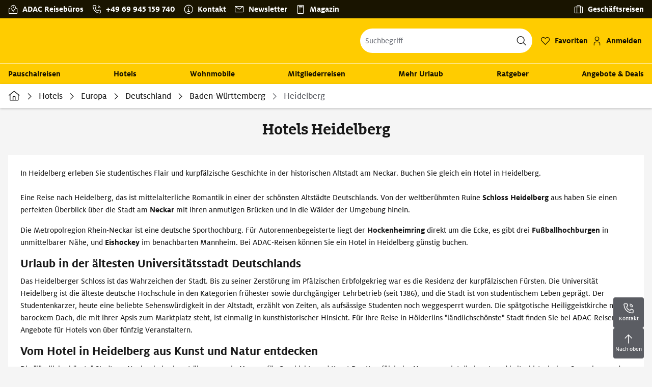

--- FILE ---
content_type: text/html; charset=utf-8
request_url: https://www.adacreisen.de/hotel/europa/deutschland/baden-wuerttemberg/heidelberg
body_size: 44890
content:
<!DOCTYPE html><html lang="de-de"><head><meta charSet="utf-8"/><title>Heidelberg Hotels finden &amp; buchen | ADAC Reisen</title><link rel="prefetch" href="/api/tokens" as="fetch"/><meta name="description" content="Hotels Heidelberg jetzt bei adacreisen.de buchen ☀ Top-Angebote mit Gästebewertung ✓ Weiterempfehlungsrate ✓ und Bildern ✓"/><meta name="robots" content="index,follow"/><link rel="canonical" href="https://www.adacreisen.de/hotel/europa/deutschland/baden-wuerttemberg/heidelberg"/><meta property="og:title" content="Heidelberg Hotels finden &amp; buchen | ADAC Reisen"/><meta property="og:description" content="Hotels Heidelberg jetzt bei adacreisen.de buchen ☀ Top-Angebote mit Gästebewertung ✓ Weiterempfehlungsrate ✓ und Bildern ✓"/><meta name="google-site-verification" content="uE81eUjhx1hIuW0xtoWbijMUd26U8HZlPkGD3snFoYo"/><meta name="google-site-verification" content="HkxFM6zZ2oBJifGRbp1Gwfu0k43zZUA9Kdsx1CYOlCo"/><meta name="viewport" content="width=device-width, initial-scale=1, shrink-to-fit=no"/><link rel="apple-touch-icon" sizes="180x180" href="/_next/static/media/apple-touch-icon.8420c14e.png?v=1"/><link rel="icon" type="image/png" sizes="32x32" href="/_next/static/media/favicon-32x32.96660567.png?v=1"/><link rel="icon" type="image/png" sizes="16x16" href="/_next/static/media/favicon-16x16.158c4fbf.png?v=1"/><link rel="manifest" href="/_next/static/media/site.f9f21679.webmanifest?v=1"/><link rel="mask-icon" href="/_next/static/media/safari-pinned-tab.b195ecd9.svg?v=1" color="#e3001f"/><link rel="shortcut icon" href="/_next/static/media/favicon.8d5a4b29.ico?v=1"/><meta name="apple-mobile-web-app-title" content="ADAC Reisen"/><meta name="application-name" content="ADAC Reisen"/><meta name="msapplication-TileColor" content="#ffffff"/><meta name="msapplication-config" content="/_next/static/media/browserconfig.9de4f05f.xml?v=1"/><meta name="theme-color" content="#FC0"/><meta property="og:image" content="/_next/static/media/apple-touch-icon.8420c14e.png?v=1"/><meta name="facebook-domain-verification" content="xknxb70o7hxhmpc6svjvvv7c8c89td"/><meta name="next-head-count" content="24"/><link data-next-font="" rel="preconnect" href="/" crossorigin="anonymous"/><link rel="preload" href="/_next/static/css/32a031334b1ac786.css" as="style"/><link rel="stylesheet" href="/_next/static/css/32a031334b1ac786.css" data-n-g=""/><link rel="preload" href="/_next/static/css/244f0f13e004268b.css" as="style"/><link rel="stylesheet" href="/_next/static/css/244f0f13e004268b.css" data-n-g=""/><link rel="preload" href="/_next/static/css/cda1f4343054119a.css" as="style"/><link rel="stylesheet" href="/_next/static/css/cda1f4343054119a.css" data-n-p=""/><link rel="preload" href="/_next/static/css/8907020662f784ad.css" as="style"/><link rel="stylesheet" href="/_next/static/css/8907020662f784ad.css"/><link rel="preload" href="/_next/static/css/ef46db3751d8e999.css" as="style"/><link rel="stylesheet" href="/_next/static/css/ef46db3751d8e999.css"/><link rel="preload" href="/_next/static/css/0e28186ec3673aa4.css" as="style"/><link rel="stylesheet" href="/_next/static/css/0e28186ec3673aa4.css"/><link rel="preload" href="/_next/static/css/1cb7c45d9c44fcbc.css" as="style"/><link rel="stylesheet" href="/_next/static/css/1cb7c45d9c44fcbc.css"/><link rel="preload" href="/_next/static/css/66b840f98727462e.css" as="style"/><link rel="stylesheet" href="/_next/static/css/66b840f98727462e.css"/><link rel="preload" href="/_next/static/css/95450bc82ca82b08.css" as="style"/><link rel="stylesheet" href="/_next/static/css/95450bc82ca82b08.css"/><link rel="preload" href="/_next/static/css/108f9e32344f61f0.css" as="style"/><link rel="stylesheet" href="/_next/static/css/108f9e32344f61f0.css"/><link rel="preload" href="/_next/static/css/ba5d06f3ca98cf22.css" as="style"/><link rel="stylesheet" href="/_next/static/css/ba5d06f3ca98cf22.css"/><link rel="preload" href="/_next/static/css/2b0c89e93e161630.css" as="style"/><link rel="stylesheet" href="/_next/static/css/2b0c89e93e161630.css"/><link rel="preload" href="/_next/static/css/e8cad0ec42cabcad.css" as="style"/><link rel="stylesheet" href="/_next/static/css/e8cad0ec42cabcad.css"/><link rel="preload" href="/_next/static/css/137aee471b512153.css" as="style"/><link rel="stylesheet" href="/_next/static/css/137aee471b512153.css"/><link rel="preload" href="/_next/static/css/304f1e8523eacc1b.css" as="style"/><link rel="stylesheet" href="/_next/static/css/304f1e8523eacc1b.css"/><link rel="preload" href="/_next/static/css/adecda4d2db94425.css" as="style"/><link rel="stylesheet" href="/_next/static/css/adecda4d2db94425.css"/><link rel="preload" href="/_next/static/css/70f150afa0552bb9.css" as="style"/><link rel="stylesheet" href="/_next/static/css/70f150afa0552bb9.css"/><link rel="preload" href="/_next/static/css/634fb53a9e57eb9b.css" as="style"/><link rel="stylesheet" href="/_next/static/css/634fb53a9e57eb9b.css"/><noscript data-n-css=""></noscript><script defer="" nomodule="" src="/_next/static/chunks/polyfills-c67a75d1b6f99dc8.js"></script><script defer="" src="/_next/static/chunks/7318-59141e5b0ba38d05.js"></script><script defer="" src="/_next/static/chunks/6967.44a2586aab36227e.js"></script><script defer="" src="/_next/static/chunks/i18n-de.a0fc5529c62fc8d1.js"></script><script defer="" src="/_next/static/chunks/57.a2d77b8bad107d7b.js"></script><script defer="" src="/_next/static/chunks/7198-4e5a17d8c9a60c70.js"></script><script defer="" src="/_next/static/chunks/7620-6da421d45a6180f0.js"></script><script defer="" src="/_next/static/chunks/6091-2e7ced9e1be28696.js"></script><script defer="" src="/_next/static/chunks/9894-ea8f1bb0f4f876d8.js"></script><script defer="" src="/_next/static/chunks/8058-4545fd4717c0c332.js"></script><script defer="" src="/_next/static/chunks/1889-40873759305b5af3.js"></script><script defer="" src="/_next/static/chunks/9462-3cc21f0797f7ce92.js"></script><script defer="" src="/_next/static/chunks/2640-74d861e641e3c4eb.js"></script><script defer="" src="/_next/static/chunks/8330-728d489bdc688cf9.js"></script><script defer="" src="/_next/static/chunks/8123-bb6eb0d98c6c64df.js"></script><script defer="" src="/_next/static/chunks/9119.2d13aabd4baa9815.js"></script><script defer="" src="/_next/static/chunks/8477-e056006e02e637e7.js"></script><script defer="" src="/_next/static/chunks/5190.fb583a2ddc392857.js"></script><script defer="" src="/_next/static/chunks/648.76f0993cb3b97566.js"></script><script defer="" src="/_next/static/chunks/7286-0194fb5cb1135e9d.js"></script><script defer="" src="/_next/static/chunks/6038.47bfc19f7e0acdf2.js"></script><script defer="" src="/_next/static/chunks/8145.92d6f25e36df8ecb.js"></script><script defer="" src="/_next/static/chunks/1742065e-3bf06be80f7acbf4.js"></script><script defer="" src="/_next/static/chunks/9249-52a067dbd53e8051.js"></script><script defer="" src="/_next/static/chunks/3115-b288d70f67bfe20b.js"></script><script defer="" src="/_next/static/chunks/7607-7e5fb074213496f9.js"></script><script defer="" src="/_next/static/chunks/7164-354b307b3bc7face.js"></script><script defer="" src="/_next/static/chunks/2242-c3f8d164165b901a.js"></script><script defer="" src="/_next/static/chunks/9378-4da9977afcc647b8.js"></script><script defer="" src="/_next/static/chunks/5281-f17ab2059feab90e.js"></script><script defer="" src="/_next/static/chunks/6608-9e099a81182e4b2b.js"></script><script defer="" src="/_next/static/chunks/9571.61707c12b56c28a0.js"></script><script defer="" src="/_next/static/chunks/9069.09a8fb47654d703b.js"></script><script defer="" src="/_next/static/chunks/6886.8779225caf806534.js"></script><script defer="" src="/_next/static/chunks/5741.a294a8979d9d63dc.js"></script><script defer="" src="/_next/static/chunks/6440.7903d8c498d9fbd0.js"></script><script defer="" src="/_next/static/chunks/353.6b9088ba44d504a1.js"></script><script defer="" src="/_next/static/chunks/6580.d330d42f55b544af.js"></script><script defer="" src="/_next/static/chunks/1601.452f7bac368b0fa5.js"></script><script defer="" src="/_next/static/chunks/7972.f2cbaa4f9df24971.js"></script><script defer="" src="/_next/static/chunks/3888.36e280cf2152675e.js"></script><script defer="" src="/_next/static/chunks/1581.2d556eee9b0ae633.js"></script><script defer="" src="/_next/static/chunks/6841.be8bb532e7a61950.js"></script><script defer="" src="/_next/static/chunks/5849.5381a3aa5d41695a.js"></script><script defer="" src="/_next/static/chunks/1442.1cdcf1e4e6450333.js"></script><script defer="" src="/_next/static/chunks/9029.e831d24f66bd80c9.js"></script><script defer="" src="/_next/static/chunks/5995.8fbfb88011ef6334.js"></script><script src="/_next/static/chunks/webpack-7702522f70b388c8.js" defer=""></script><script src="/_next/static/chunks/framework-d93d1b184a7017b4.js" defer=""></script><script src="/_next/static/chunks/main-e9fcc472cbfda205.js" defer=""></script><script src="/_next/static/chunks/fcse-libraries-e47fe4da55dfd8b5.js" defer=""></script><script src="/_next/static/chunks/pages/_app-24c342d3a9b461e7.js" defer=""></script><script src="/_next/static/chunks/pages/%5Bdevice%5D/%5Btenant%5D/%5B%5B...path%5D%5D-1c2bd9801512eb9a.js" defer=""></script><script src="/_next/static/0o6vNPsx7br0qRm7ofS--/_buildManifest.js" defer=""></script><script src="/_next/static/0o6vNPsx7br0qRm7ofS--/_ssgManifest.js" defer=""></script></head><body><div id="__next"><noscript><style type="text/css">
          img[data-cmp-lazy-image] {
            opacity: 1 !important;
          }
        </style></noscript><div class="Application_container__CkwxD"><div class=""><div><div class="Header"><div><header class="Header_root__GGv73"><div class="Header_topNav__NV83t"><div class="Grid_containerFluidLg__zRTdk"><div class="Header_topLinks__MamK1"><a class="Header_contactLink__2CFFH Header_buroLink__IbzBs" aria-label="ADAC Reisebüros" href="https://www.adacreisen.de/adac-reisebueros"><span class="Header_contactLinkLabel__BxexJ">ADAC Reisebüros</span></a><a class="Header_contactLink__2CFFH Header_contactLink__2CFFH" href="tel:+4969945159740" aria-label="Kontakttelefon: +49 69 945 159 740"><span class="Header_contactLinkLabel__BxexJ" type="button" tabindex="0" aria-expanded="false" aria-haspopup="dialog" data-base-ui-click-trigger="">+49 69 945 159 740</span></a><a class="Header_contactLink__2CFFH Header_serviceLink__A1YgS" aria-label="Kontakt" href="https://www.adacreisen.de/kontakt"><span class="Header_contactLinkLabel__BxexJ">Kontakt</span></a><a class="Header_contactLink__2CFFH Header_newsletterLink__3YVHv" aria-label="Newsletter" href="https://www.adacreisen.de/newsletter"><span class="Header_contactLinkLabel__BxexJ">Newsletter</span></a><a class="Header_contactLink__2CFFH Header_magazineLink__OhUdi" aria-label="Magazin" href="https://www.adacreisen.de/magazin"><span class="Header_contactLinkLabel__BxexJ">Magazin</span></a><a class="Header_contactLink__2CFFH Header_businessLink__LONOy" aria-label="Geschäftsreisen" href="https://www.adacreisen.de/tms"><span class="Header_contactLinkLabel__BxexJ">Geschäftsreisen</span></a></div></div></div><div class="Header_top__ui0P4"><div class="Header_container__Tf41j Grid_containerFluidLg__zRTdk"><a class="Logo_root__CHViX Header_logo__L4o_T Logo_hasBacklink__RZvFf" aria-label="Zur Startseite von ADAC Reisen" href="https://www.adacreisen.de/"><span class="Logo_arrow__b5mHs icon-arrow-left"></span><span class="LogoInlineSVG_root__UTfgr"><span class="LogoInlineSVG_img__FV1P3"></span></span></a><div class="Header_navWrap__xQ69Z"><a class="FavoritesIcon_root__qozVL Header_favorites__0cAhI FavoritesIcon_is-0__FF3fs FavoritesIcon_indicatorPosition-left__dICwV" href="https://www.adacreisen.de/favorites"><span class="FavoritesIcon_indicator__hiVYi Header_favorites--indicator__9_mLk">0</span><div class="Button_root__PfW0G Header_favorites--button__Vhz_5 Button_link__99QS3 Button_sm__ugHwv"><span class="Button_icon__x31Nw FavoritesIcon_button--icon__we_MI Header_favorites--button--icon__jmG6V icon-heart-outlines" aria-hidden="true"></span><span class="Button_label___b9zT"><span class="FavoritesIcon_label__cPTUS">Favoriten</span><span class="FavoritesIcon_indicatorInside__LhxRy">0</span></span></div></a><div class="Header_login__idyBP"><button type="button" class="Button_root__PfW0G Header_login--trigger__cXsd9 Button_link__99QS3 Button_sm__ugHwv"><span class="Button_icon__x31Nw Header_login--trigger--icon__eG1Lm icon-adult" aria-hidden="true"></span><span class="Button_label___b9zT Header_login--trigger--label__RqUKL">Anmelden</span></button></div><div class="Header_searchContainer__pdpJO"><div class="Search_root__1vXv5 Header_search__wqelb" role="search"><div><div class="Select_root__VwIYT Search_search--select__VGGvA"><div class="Select_root__VwIYT Search_search--select__VGGvA"><style data-emotion="css 7pg0cj-a11yText">.css-7pg0cj-a11yText{z-index:9999;border:0;clip:rect(1px, 1px, 1px, 1px);height:1px;width:1px;position:absolute;overflow:hidden;padding:0;white-space:nowrap;}</style><span id="react-select-:R2r9otm:-live-region" class="css-7pg0cj-a11yText"></span><style data-emotion="css 7pg0cj-a11yText">.css-7pg0cj-a11yText{z-index:9999;border:0;clip:rect(1px, 1px, 1px, 1px);height:1px;width:1px;position:absolute;overflow:hidden;padding:0;white-space:nowrap;}</style><span aria-live="polite" aria-atomic="false" aria-relevant="additions text" role="log" class="css-7pg0cj-a11yText"></span><div class="Select_control__H_Rrz Search_search--select--control__gVWqe"><span class="Select_control--icon__lWcJg Search_search--select--control--icon__jirav icon-search"></span><div class="Select_valueContainer__lhlo1"><div class="Select_placeholder__v1TJd Search_search--select--placeholder__BPTcW" id="react-select-:R2r9otm:-placeholder">Suchbegriff</div><style data-emotion="css 19bb58m">.css-19bb58m{visibility:visible;-webkit-flex:1 1 auto;-ms-flex:1 1 auto;flex:1 1 auto;display:inline-grid;grid-area:1/1/2/3;grid-template-columns:0 min-content;margin:2px;padding-bottom:2px;padding-top:2px;color:hsl(0, 0%, 20%);box-sizing:border-box;}.css-19bb58m:after{content:attr(data-value) " ";visibility:hidden;white-space:pre;grid-area:1/2;font:inherit;min-width:2px;border:0;margin:0;outline:0;padding:0;}</style><div class="Select_input__WeYM_ Search_search--select--input__TXF_c css-19bb58m" data-value=""><input class="" style="label:input;color:inherit;background:0;opacity:1;width:100%;grid-area:1 / 2;font:inherit;min-width:2px;border:0;margin:0;outline:0;padding:0" aria-label="Seitenweite Suche" aria-describedby="react-select-:R2r9otm:-placeholder" autoCapitalize="none" autoComplete="off" autoCorrect="off" id="react-select-:R2r9otm:-input" spellcheck="false" tabindex="0" type="text" aria-autocomplete="list" aria-expanded="false" aria-haspopup="true" role="combobox" aria-activedescendant="" value=""/></div></div><div class="Select_indicatorsContainer__ZWJet"><span class="Select_indicatorSeparator___g8dM Select_indicatorSeparator--is-hidden__AEVz4"></span><div aria-hidden="true" class="Select_dropdownIndicator--is-hidden__RI_Xr Select_dropdownIndicator__s2_KP Search_search--select--dropdownIndicator__zbONs"><span class="Select_dropdownIndicator--icon__W0M9E"></span></div></div></div></div></div></div></div></div></div></div></div><div class="Header_nav__Rjx7F"><div class="Grid_containerFluidLg__zRTdk"><div class="Header_navContainer__dc8aJ"><div class="Header_cmsWrapper__Ao2M0"><div class="HeaderNavigation"><div><div style="visibility:hidden;width:0;height:0"></div><nav aria-label="Hauptmenü"><ul class="HeaderNavigation_list__OJboC"><li class="HeaderNavigation_item__0gSdI"><a class="HeaderNavigation_itemLink__gyf6Q" href="https://www.adacreisen.de/urlaub">Pauschalreisen</a></li><li class="HeaderNavigation_item__0gSdI"><a class="HeaderNavigation_itemLink__gyf6Q" href="https://www.adacreisen.de/hotel">Hotels</a></li><li class="HeaderNavigation_item__0gSdI"><a class="HeaderNavigation_itemLink__gyf6Q" href="https://www.adacreisen.de/autos-wohnmobile/wohnmobile">Wohnmobile</a></li><li class="HeaderNavigation_item__0gSdI"><a class="HeaderNavigation_itemLink__gyf6Q" href="https://www.adacreisen.de/mitgliederreisen">Mitgliederreisen</a></li><li class="HeaderNavigation_item__0gSdI"><a class="HeaderNavigation_itemLink__gyf6Q" href="https://www.adacreisen.de/mehr-urlaub">Mehr Urlaub</a><div class="HeaderNavigation_popup__8donI"><div class="Grid_containerFluidLg__zRTdk"><div class="HeaderNavigation_section__8Kaiw"><div class="HeaderNavigation_subSection__Vu4JU"></div><div class="HeaderNavigation_columns__jJ2z5"><ul class="HeaderNavigation_column__lNKQ8"><li class="HeaderNavigation_subItem__MNKQE"><a class="HeaderNavigation_subLink__lwcZF" href="https://www.adacreisen.de/mehr-urlaub/ferienwohnung"><span class="HeaderNavigation_subLinkIcon__9kkPI icon-chevron-right"></span>Ferienwohnungen &amp; Ferienhäuser</a></li><li class="HeaderNavigation_subItem__MNKQE"><a class="HeaderNavigation_subLink__lwcZF" href="https://www.adacreisen.de/mehr-urlaub/hausboote"><span class="HeaderNavigation_subLinkIcon__9kkPI icon-chevron-right"></span>Hausboote</a></li><li class="HeaderNavigation_subItem__MNKQE"><a class="HeaderNavigation_subLink__lwcZF" href="https://www.adacreisen.de/mitgliederreisen/mgr-bahnreisen"><span class="HeaderNavigation_subLinkIcon__9kkPI icon-chevron-right"></span>Bahnreisen</a></li></ul><ul class="HeaderNavigation_column__lNKQ8"><li class="HeaderNavigation_subItem__MNKQE"><a class="HeaderNavigation_subLink__lwcZF" href="https://www.adacreisen.de/mehr-urlaub/mobilheime"><span class="HeaderNavigation_subLinkIcon__9kkPI icon-chevron-right"></span>Mobilheime &amp; Appartements</a></li><li class="HeaderNavigation_subItem__MNKQE"><a class="HeaderNavigation_subLink__lwcZF" href="https://www.adacreisen.de/mehr-urlaub/e-bike-reisen"><span class="HeaderNavigation_subLinkIcon__9kkPI icon-chevron-right"></span>E-Bike Reisen</a></li><li class="HeaderNavigation_subItem__MNKQE"><a class="HeaderNavigation_subLink__lwcZF" href="https://www.adacreisen.de/mehr-urlaub/marathonreisen"><span class="HeaderNavigation_subLinkIcon__9kkPI icon-chevron-right"></span>Marathonreisen</a></li></ul><ul class="HeaderNavigation_column__lNKQ8"><li class="HeaderNavigation_subItem__MNKQE"><a class="HeaderNavigation_subLink__lwcZF" href="https://www.adacreisen.de/mehr-urlaub/mietwagen?searchmask.tab=RENTAL_CAR"><span class="HeaderNavigation_subLinkIcon__9kkPI icon-chevron-right"></span>Mietwagen</a></li><li class="HeaderNavigation_subItem__MNKQE"><a class="HeaderNavigation_subLink__lwcZF" href="https://www.adacreisen.de/mehr-urlaub/faehren"><span class="HeaderNavigation_subLinkIcon__9kkPI icon-chevron-right"></span>Fähren</a></li></ul><ul class="HeaderNavigation_column__lNKQ8"><li class="HeaderNavigation_subItem__MNKQE"><a class="HeaderNavigation_subLink__lwcZF" href="https://fluege.adacreisen.de/?agent=adacreisen" target="_blank" rel="nofollow noopener noreferrer"><span class="HeaderNavigation_subLinkIcon__9kkPI icon-chevron-right"></span>Flüge</a></li><li class="HeaderNavigation_subItem__MNKQE"><a class="HeaderNavigation_subLink__lwcZF" href="https://www.adacreisen.de/mehr-urlaub/kreuzfahrt"><span class="HeaderNavigation_subLinkIcon__9kkPI icon-chevron-right"></span>Kreuzfahrten</a></li></ul></div></div></div></div></li><li class="HeaderNavigation_item__0gSdI"><a class="HeaderNavigation_itemLink__gyf6Q" href="https://www.adacreisen.de/ratgeber">Ratgeber</a><div class="HeaderNavigation_popup__8donI"><div class="Grid_containerFluidLg__zRTdk"><div class="HeaderNavigation_section__8Kaiw"><div class="HeaderNavigation_subSection__Vu4JU"></div><div class="HeaderNavigation_columns__jJ2z5"><ul class="HeaderNavigation_column__lNKQ8"><li class="HeaderNavigation_subItem__MNKQE"><a class="HeaderNavigation_subLink__lwcZF" href="https://www.adacreisen.de/ratgeber/camper"><span class="HeaderNavigation_subLinkIcon__9kkPI icon-chevron-right"></span>Camper</a></li><li class="HeaderNavigation_subItem__MNKQE"><a class="HeaderNavigation_subLink__lwcZF" href="https://www.adacreisen.de/ratgeber/balearen"><span class="HeaderNavigation_subLinkIcon__9kkPI icon-chevron-right"></span>Balearen</a></li><li class="HeaderNavigation_subItem__MNKQE"><a class="HeaderNavigation_subLink__lwcZF" href="https://www.adacreisen.de/ratgeber/kanaren"><span class="HeaderNavigation_subLinkIcon__9kkPI icon-chevron-right"></span>Kanaren</a></li><li class="HeaderNavigation_subItem__MNKQE"><a class="HeaderNavigation_subLink__lwcZF" href="https://www.adacreisen.de/ratgeber/spanisches-festland"><span class="HeaderNavigation_subLinkIcon__9kkPI icon-chevron-right"></span>Spanisches Festland</a></li></ul><ul class="HeaderNavigation_column__lNKQ8"><li class="HeaderNavigation_subItem__MNKQE"><a class="HeaderNavigation_subLink__lwcZF" href="https://www.adacreisen.de/ratgeber/tuerkei"><span class="HeaderNavigation_subLinkIcon__9kkPI icon-chevron-right"></span>Türkei</a></li><li class="HeaderNavigation_subItem__MNKQE"><a class="HeaderNavigation_subLink__lwcZF" href="https://www.adacreisen.de/ratgeber/griechenland"><span class="HeaderNavigation_subLinkIcon__9kkPI icon-chevron-right"></span>Griechenland</a></li><li class="HeaderNavigation_subItem__MNKQE"><a class="HeaderNavigation_subLink__lwcZF" href="https://www.adacreisen.de/ratgeber/aegypten"><span class="HeaderNavigation_subLinkIcon__9kkPI icon-chevron-right"></span>Ägypten</a></li><li class="HeaderNavigation_subItem__MNKQE"><a class="HeaderNavigation_subLink__lwcZF" href="https://www.adacreisen.de/ratgeber/kanada"><span class="HeaderNavigation_subLinkIcon__9kkPI icon-chevron-right"></span>Kanada</a></li></ul><ul class="HeaderNavigation_column__lNKQ8"><li class="HeaderNavigation_subItem__MNKQE"><a class="HeaderNavigation_subLink__lwcZF" href="https://www.adacreisen.de/ratgeber/kanada"><span class="HeaderNavigation_subLinkIcon__9kkPI icon-chevron-right"></span>Kanada</a></li><li class="HeaderNavigation_subItem__MNKQE"><a class="HeaderNavigation_subLink__lwcZF" href="https://www.adacreisen.de/ratgeber/australien"><span class="HeaderNavigation_subLinkIcon__9kkPI icon-chevron-right"></span>Australien</a></li><li class="HeaderNavigation_subItem__MNKQE"><a class="HeaderNavigation_subLink__lwcZF" href="https://www.adacreisen.de/ratgeber/neuseeland"><span class="HeaderNavigation_subLinkIcon__9kkPI icon-chevron-right"></span>Neuseeland</a></li><li class="HeaderNavigation_subItem__MNKQE"><a class="HeaderNavigation_subLink__lwcZF" href="https://www.adacreisen.de/ratgeber/thailand"><span class="HeaderNavigation_subLinkIcon__9kkPI icon-chevron-right"></span>Thailand</a></li></ul><ul class="HeaderNavigation_column__lNKQ8"><li class="HeaderNavigation_subItem__MNKQE"><a class="HeaderNavigation_subLink__lwcZF" href="https://www.adacreisen.de/ratgeber/eigene-anreise"><span class="HeaderNavigation_subLinkIcon__9kkPI icon-chevron-right"></span>Eigene Anreise</a></li><li class="HeaderNavigation_subItem__MNKQE"><a class="HeaderNavigation_subLink__lwcZF" href="https://www.adacreisen.de/ratgeber/familienurlaub"><span class="HeaderNavigation_subLinkIcon__9kkPI icon-chevron-right"></span>Familienurlaub</a></li><li class="HeaderNavigation_subItem__MNKQE"><a class="HeaderNavigation_subLink__lwcZF" href="https://www.adacreisen.de/ratgeber/staedtereisen"><span class="HeaderNavigation_subLinkIcon__9kkPI icon-chevron-right"></span>Städtereisen</a></li><li class="HeaderNavigation_subItem__MNKQE"><a class="HeaderNavigation_subLink__lwcZF" href="https://www.adacreisen.de/ratgeber/kurzurlaub"><span class="HeaderNavigation_subLinkIcon__9kkPI icon-chevron-right"></span>Kurzurlaub</a></li></ul></div></div></div></div></li><li class="HeaderNavigation_item__0gSdI"><a class="HeaderNavigation_itemLink__gyf6Q" href="https://www.adacreisen.de/aktuelle-angebote">Angebote &amp; Deals</a><div class="HeaderNavigation_popup__8donI"><div class="Grid_containerFluidLg__zRTdk"><div class="HeaderNavigation_section__8Kaiw"><div class="HeaderNavigation_subSection__Vu4JU"></div><div class="HeaderNavigation_columns__jJ2z5"><ul class="HeaderNavigation_column__lNKQ8"><li class="HeaderNavigation_subItem__MNKQE"><a class="HeaderNavigation_subLink__lwcZF" href="https://www.adacreisen.de/mehr-urlaub/fluege/emirates"><span class="HeaderNavigation_subLinkIcon__9kkPI icon-chevron-right"></span>Fly Emirates - Fly Better</a></li><li class="HeaderNavigation_subItem__MNKQE"><a class="HeaderNavigation_subLink__lwcZF" href="https://www.adacreisen.de/autos-wohnmobile/wohnmobile/australien"><span class="HeaderNavigation_subLinkIcon__9kkPI icon-chevron-right"></span>Australien mit dem Camper</a></li><li class="HeaderNavigation_subItem__MNKQE"><a class="HeaderNavigation_subLink__lwcZF" href="https://www.adacreisen.de/urlaub/fruehbucher-deals-fernreisen"><span class="HeaderNavigation_subLinkIcon__9kkPI icon-chevron-right"></span>Frühbucher Deals Fernreisen</a></li></ul><ul class="HeaderNavigation_column__lNKQ8"><li class="HeaderNavigation_subItem__MNKQE"><a class="HeaderNavigation_subLink__lwcZF" href="https://www.adacreisen.de/aktuelle-angebote/irland-entdecken"><span class="HeaderNavigation_subLinkIcon__9kkPI icon-chevron-right"></span>Irland erkunden</a></li><li class="HeaderNavigation_subItem__MNKQE"><a class="HeaderNavigation_subLink__lwcZF" href="https://www.adacreisen.de/ratgeber/kanada"><span class="HeaderNavigation_subLinkIcon__9kkPI icon-chevron-right"></span>Kanada entdecken</a></li><li class="HeaderNavigation_subItem__MNKQE"><a class="HeaderNavigation_subLink__lwcZF" href="https://www.adacreisen.de/mehr-urlaub/fluege/lufthansa"><span class="HeaderNavigation_subLinkIcon__9kkPI icon-chevron-right"></span>Reiseerebnisse mit Lufthansa</a></li></ul><ul class="HeaderNavigation_column__lNKQ8"><li class="HeaderNavigation_subItem__MNKQE"><a class="HeaderNavigation_subLink__lwcZF" href="https://www.adacreisen.de/autos-wohnmobile/wohnmobile/fruehbucher"><span class="HeaderNavigation_subLinkIcon__9kkPI icon-chevron-right"></span>Camper Frühbucher-Angebote</a></li><li class="HeaderNavigation_subItem__MNKQE"><a class="HeaderNavigation_subLink__lwcZF" href="https://www.adacreisen.de/aktuelle-angebote/bestseller"><span class="HeaderNavigation_subLinkIcon__9kkPI icon-chevron-right"></span>Bestseller</a></li><li class="HeaderNavigation_subItem__MNKQE"><a class="HeaderNavigation_subLink__lwcZF" href="https://www.adacreisen.de/mehr-urlaub/fluege/ana"><span class="HeaderNavigation_subLinkIcon__9kkPI icon-chevron-right"></span>ANA-All Nippon Airways</a></li></ul><ul class="HeaderNavigation_column__lNKQ8"><li class="HeaderNavigation_subItem__MNKQE"><a class="HeaderNavigation_subLink__lwcZF" href="https://www.adacreisen.de/ratgeber/karibik/dominikanische-republik"><span class="HeaderNavigation_subLinkIcon__9kkPI icon-chevron-right"></span>Dominikaische Republik erleben</a></li><li class="HeaderNavigation_subItem__MNKQE"><a class="HeaderNavigation_subLink__lwcZF" href="https://www.adacreisen.de/aktuelle-angebote/reisewelten"><span class="HeaderNavigation_subLinkIcon__9kkPI icon-chevron-right"></span>Reise-Highlights für Entdecker</a></li><li class="HeaderNavigation_subItem__MNKQE"><a class="HeaderNavigation_subLink__lwcZF" href="https://www.adacreisen.de/mehr-urlaub/fluege/discover-airlines"><span class="HeaderNavigation_subLinkIcon__9kkPI icon-chevron-right"></span>Fliegen mit Discover Airlines</a></li></ul></div></div></div></div></li></ul></nav></div></div></div></div></div></div></header><div class="Breadcrumbs_root__O4BY4"><div class="Grid_containerFluidLg__zRTdk"><ul class="Breadcrumbs_list__LJSue"><li class="Breadcrumbs_item__SPOIC"><a class="Breadcrumbs_link___lxAf" title="Startseite" href="https://www.adacreisen.de/"><span class="Breadcrumbs_home__0yp2F"></span></a></li><li class="Breadcrumbs_item__SPOIC"><a class="Breadcrumbs_link___lxAf" title="Hotels" href="https://www.adacreisen.de/hotel?host=adacreisen">Hotels</a></li><li class="Breadcrumbs_item__SPOIC"><a class="Breadcrumbs_link___lxAf" title="Europa" href="https://www.adacreisen.de/hotel/europa?host=adacreisen">Europa</a></li><li class="Breadcrumbs_item__SPOIC"><a class="Breadcrumbs_link___lxAf" title="Deutschland" href="https://www.adacreisen.de/hotel/europa/deutschland?host=adacreisen">Deutschland</a></li><li class="Breadcrumbs_item__SPOIC"><a class="Breadcrumbs_link___lxAf" title="Baden-Württemberg" href="https://www.adacreisen.de/hotel/europa/deutschland/baden-wuerttemberg?host=adacreisen">Baden-Württemberg</a></li><li class="Breadcrumbs_item__SPOIC"><span class="Breadcrumbs_current__MgICi">Heidelberg</span></li></ul><div><script type="application/ld+json">{"@context":"http://schema.org","@type":"BreadcrumbList","itemListElement":[{"@type":"ListItem","position":1,"name":"Startseite","item":"https://www.adacreisen.de/"},{"@type":"ListItem","position":2,"name":"Hotels","item":"https://www.adacreisen.de/hotel?host=adacreisen"},{"@type":"ListItem","position":3,"name":"Europa","item":"https://www.adacreisen.de/hotel/europa?host=adacreisen"},{"@type":"ListItem","position":4,"name":"Deutschland","item":"https://www.adacreisen.de/hotel/europa/deutschland?host=adacreisen"},{"@type":"ListItem","position":5,"name":"Baden-Württemberg","item":"https://www.adacreisen.de/hotel/europa/deutschland/baden-wuerttemberg?host=adacreisen"},{"@type":"ListItem","position":6,"name":"Heidelberg","item":null}]}</script></div></div></div></div></div></div></div><main><div class="SeoPage_root__uwuVB"><div class="Grid_containerFluidLg__zRTdk"><h1 class="SeoPage_title__H4E90">Hotels Heidelberg</h1><div class="SeoPage_content__oSMuM"><div class="SeoPage_text__CSEv8" data-fcse-content="true" data-fcse-content-type="text"><p>In Heidelberg erleben Sie studentisches Flair und kurpf&auml;lzische Geschichte in der historischen Altstadt am Neckar. Buchen Sie gleich ein Hotel in Heidelberg.<br /><br />Eine Reise nach Heidelberg, das ist mittelalterliche Romantik in einer der sch&ouml;nsten Altst&auml;dte Deutschlands. Von der weltber&uuml;hmten Ruine <strong>Schloss Heidelberg</strong> aus haben Sie einen perfekten &Uuml;berblick &uuml;ber die Stadt am <strong>Neckar</strong> mit ihren anmutigen Br&uuml;cken und in die W&auml;lder der Umgebung hinein.</p>
<p>Die Metropolregion Rhein-Neckar ist eine deutsche Sporthochburg. F&uuml;r Autorennenbegeisterte liegt der <strong>Hockenheimring</strong> direkt um die Ecke, es gibt drei <strong>Fu&szlig;ballhochburgen</strong> in unmittelbarer N&auml;he, und <strong>Eishockey</strong> im benachbarten Mannheim. Bei ADAC-Reisen k&ouml;nnen Sie ein Hotel in Heidelberg g&uuml;nstig buchen.</p>
<h2>Urlaub in der &auml;ltesten Universit&auml;tsstadt Deutschlands</h2>
<p>Das Heidelberger Schloss ist das Wahrzeichen der Stadt. Bis zu seiner Zerst&ouml;rung im Pf&auml;lzischen Erbfolgekrieg war es die Residenz der kurpf&auml;lzischen F&uuml;rsten. Die Universit&auml;t Heidelberg ist die &auml;lteste deutsche Hochschule in den Kategorien fr&uuml;hester sowie durchg&auml;ngiger Lehrbetrieb (seit 1386), und die Stadt ist von studentischem Leben gepr&auml;gt. Der Studentenkarzer, heute eine beliebte Sehensw&uuml;rdigkeit in der Altstadt, erz&auml;hlt von Zeiten, als aufs&auml;ssige Studenten noch weggesperrt wurden. Die sp&auml;tgotische Heiliggeistkirche mit barockem Dach, die mit ihrer Apsis zum Marktplatz steht, ist einmalig in kunsthistorischer Hinsicht. F&uuml;r Ihre Reise in H&ouml;lderlins "l&auml;ndlichsch&ouml;nste" Stadt finden Sie bei ADAC-Reisen Angebote f&uuml;r Hotels von &uuml;ber f&uuml;nfzig Veranstaltern.</p>
<h2>Vom Hotel in Heidelberg aus Kunst und Natur entdecken</h2>
<p>Die "l&auml;ndlichsch&ouml;nste" Stadt am Neckar beherbergt &uuml;ber zwanzig Museen f&uuml;r Geschichte und Kunst.Das Kurpf&auml;lzische Museum zeigt die kunst- und kulturhistorischen Sammlungen der Stadtgeschichte. Das Deutsche Apothekenmuseum im Heidelberger Schloss ist der zentrale deutsche Ausstellungsort der Zunft mit Exponaten von der Antike bis in die Gegenwart. Wer ins Gr&uuml;ne m&ouml;chte, wandert auf dem Philosophenweg oder steigt auf den K&ouml;nigstuhl; innerhalb der Stadt warten der Heidelberger Zoo und der Botanische Garten auf Ihren Besuch. Lassen Sie sich vom Flair der Stadt verzaubern und buchen Sie jetzt Ihr Hotel. Heidelberg ist jederzeit eine Reise wert, und bei ADAC-Reisen finden Sie ansprechende Zimmer in einem der gem&uuml;tlichen Hotels.</p></div></div></div></div><div class=""><div><div class="Spacer"><div><div class="Spacer_root__x3Ct1 Grid_containerFluidLg__zRTdk"><div class="Spacer_element__hV_0N Spacer_separator-none__U7Fc0 Spacer_size-m__Bu6th Spacer_height-m__GgXn0 Spacer_no-title__3Fjw_"></div></div></div></div><div class="HeroSliderSection"><div><div class="HeroSliderSection_root__cnpwX fcse-has-searchmask"><div class="Searchmask_root__AJQH5 HeroSliderSection_searchmask__6Qr1R"><div class="Searchmask_container__INd6n HeroSliderSection_searchmask--container__tMgne Grid_containerFluidLg__zRTdk"><div><ul class="Nav_root__2iVfx Searchmask_tabs--nav--root__QDc9r HeroSliderSection_searchmask--tabs--nav__6L7HJ Nav_pills__J9UED"><li class="Nav_item__sHwrm Searchmask_tabs--navItem--item___2nnW HeroSliderSection_searchmask--tabs--navItem--item__57_0_"><button class="Nav_link__yt4y8 Tabs_navLink__SEkZx Searchmask_tabs--navLink__NiuQu HeroSliderSection_searchmask--tabs--navLink__OUt9z" tabindex="0">Pauschal &amp; Last Minute</button></li><li class="Nav_item__sHwrm Searchmask_tabs--navItem--item___2nnW HeroSliderSection_searchmask--tabs--navItem--item__57_0_ Nav_is-active__hA_PK Searchmask_tabs--navItem--is-active__bJp4U HeroSliderSection_searchmask--tabs--navItem--is-active__Gk3Ln"><button class="Nav_link__yt4y8 Tabs_navLink__SEkZx Searchmask_tabs--navLink__NiuQu HeroSliderSection_searchmask--tabs--navLink__OUt9z" tabindex="0">Hotels</button></li><li class="Nav_item__sHwrm Searchmask_tabs--navItem--item___2nnW HeroSliderSection_searchmask--tabs--navItem--item__57_0_"><button class="Nav_link__yt4y8 Tabs_navLink__SEkZx Searchmask_tabs--navLink__NiuQu HeroSliderSection_searchmask--tabs--navLink__OUt9z" tabindex="0">Ferienwohnungen</button></li><li class="Nav_item__sHwrm Searchmask_tabs--navItem--item___2nnW HeroSliderSection_searchmask--tabs--navItem--item__57_0_"><button class="Nav_link__yt4y8 Tabs_navLink__SEkZx Searchmask_tabs--navLink__NiuQu HeroSliderSection_searchmask--tabs--navLink__OUt9z" tabindex="0">Flug</button></li><li class="Nav_item__sHwrm Searchmask_tabs--navItem--item___2nnW HeroSliderSection_searchmask--tabs--navItem--item__57_0_"><button class="Nav_link__yt4y8 Tabs_navLink__SEkZx Searchmask_tabs--navLink__NiuQu HeroSliderSection_searchmask--tabs--navLink__OUt9z" tabindex="0">Wohnmobile</button></li><li class="Nav_item__sHwrm Searchmask_tabs--navItem--item___2nnW HeroSliderSection_searchmask--tabs--navItem--item__57_0_"><button class="Nav_link__yt4y8 Tabs_navLink__SEkZx Searchmask_tabs--navLink__NiuQu HeroSliderSection_searchmask--tabs--navLink__OUt9z" tabindex="0">Mietwagen</button></li><li class="Nav_item__sHwrm Searchmask_tabs--navItem--item___2nnW HeroSliderSection_searchmask--tabs--navItem--item__57_0_"><button class="Nav_link__yt4y8 Tabs_navLink__SEkZx Searchmask_tabs--navLink__NiuQu HeroSliderSection_searchmask--tabs--navLink__OUt9z" tabindex="0">Fähren</button></li><li class="Nav_item__sHwrm Searchmask_tabs--navItem--item___2nnW HeroSliderSection_searchmask--tabs--navItem--item__57_0_"><button class="Nav_link__yt4y8 Tabs_navLink__SEkZx Searchmask_tabs--navLink__NiuQu HeroSliderSection_searchmask--tabs--navLink__OUt9z" tabindex="0">Kreuzfahrt</button></li></ul><div><div class="Tabs_childWrapper__vpjRP Tabs_is-hidden__ZGvUT"><div><div class="Searchmask_controlsWrap__rVhzq"><div class="Searchmask_controls__SQ2jF"><div class="Searchmask_control__bSDAJ"><div class="AutocompleteTagbarCheckboxListFlyout_root__f4948 Destinations_root__1QNoU"><button class="SearchmaskButton_root__uX1oc Searchmask_controlButton--root__YscdK HeroSliderSection_searchmask--controlButton--root__VoK06" type="button"><span class="SearchmaskButton_icon__TXy1y HeroSliderSection_searchmask--controlButton--root--icon__OVaUn icon-search"></span><span class="SearchmaskButton_children____AhO"><div class="SearchmaskButton_additionalLabel__KoM3R HeroSliderSection_searchmask--controlButton--root--additionalLabel__Z62T5">Reiseziel</div><div class="SearchmaskButton_value__Z2n76">Beliebig</div></span></button></div></div><div class="Searchmask_control__bSDAJ"><div class="AutocompleteTagbarCheckboxListFlyout_root__f4948 DepartureAirports_root__AUVx1"><button class="SearchmaskButton_root__uX1oc Searchmask_controlButton--root__YscdK HeroSliderSection_searchmask--controlButton--root__VoK06" type="button"><span class="SearchmaskButton_icon__TXy1y HeroSliderSection_searchmask--controlButton--root--icon__OVaUn icon-plane-takeoff"></span><span class="SearchmaskButton_children____AhO"><div class="SearchmaskButton_additionalLabel__KoM3R HeroSliderSection_searchmask--controlButton--root--additionalLabel__Z62T5">Abflughafen</div><div class="SearchmaskButton_value__Z2n76">Beliebig</div></span></button></div></div><div class="Searchmask_control__bSDAJ"><div class="TravelPeriodControl_flyoutWrap__ov6AE"><button class="SearchmaskButton_root__uX1oc Searchmask_controlButton--root__YscdK HeroSliderSection_searchmask--controlButton--root__VoK06" type="button"><span class="SearchmaskButton_icon__TXy1y HeroSliderSection_searchmask--controlButton--root--icon__OVaUn icon-calendar"></span><span class="SearchmaskButton_children____AhO"><div class="SearchmaskButton_additionalLabel__KoM3R HeroSliderSection_searchmask--controlButton--root--additionalLabel__Z62T5">Reisezeitraum</div><div class="SearchmaskButton_value__Z2n76"><span class="Trigger_values__MtFZ7"><span class="Trigger_dates__6mlO4">20.11.25<!-- --> – <!-- -->17.11.26</span><span class="Trigger_duration__mLTjQ">1 Woche</span></span></div></span></button></div></div><div class="Searchmask_control__bSDAJ Searchmask_combinedControl__mmGc1"><div class="Travellers_root__OS_ds Searchmask_input__wEsAh"><button class="SearchmaskButton_root__uX1oc Searchmask_controlButton--root__YscdK HeroSliderSection_searchmask--controlButton--root__VoK06" type="button"><span class="SearchmaskButton_icon__TXy1y HeroSliderSection_searchmask--controlButton--root--icon__OVaUn icon-user"></span><span class="SearchmaskButton_children____AhO"><div class="SearchmaskButton_additionalLabel__KoM3R HeroSliderSection_searchmask--controlButton--root--additionalLabel__Z62T5">Reisende</div><div class="SearchmaskButton_value__Z2n76"><div class="Trigger_value__1c_l_"><span>2 Erwachsene</span><span class="Trigger_valueChildren__f4P4P">Keine Kinder</span></div></div></span></button></div></div></div><div class="SubmittButton_submitWrapper__qMRSA Searchmask_submitButton--submitWrapper___N0VO"><a class="SubmittButton_submitLink__kAEVx" href="https://www.adacreisen.de/search?bookingType=HOTEL_ONLY"><span class="Button_root__PfW0G SubmittButton_submitBtn__7S8zr Button_secondary__tGuMR"><span class="Button_label___b9zT">Suchen</span></span></a></div></div></div></div><div class="Tabs_childWrapper__vpjRP"><div><div class="Searchmask_controlsWrap__rVhzq"><div class="Searchmask_controls__SQ2jF"><div class="Searchmask_control__bSDAJ"><div class="AutocompleteTagbarCheckboxListFlyout_root__f4948 Destinations_root__1QNoU"><button class="SearchmaskButton_root__uX1oc Searchmask_controlButton--root__YscdK HeroSliderSection_searchmask--controlButton--root__VoK06" type="button"><span class="SearchmaskButton_icon__TXy1y HeroSliderSection_searchmask--controlButton--root--icon__OVaUn icon-search"></span><span class="SearchmaskButton_children____AhO"><div class="SearchmaskButton_additionalLabel__KoM3R HeroSliderSection_searchmask--controlButton--root--additionalLabel__Z62T5">Reiseziel</div><div class="SearchmaskButton_value__Z2n76">Beliebig</div></span></button></div></div><div class="Searchmask_control__bSDAJ"><div class="TravelPeriodControl_flyoutWrap__ov6AE"><button class="SearchmaskButton_root__uX1oc Searchmask_controlButton--root__YscdK HeroSliderSection_searchmask--controlButton--root__VoK06" type="button"><span class="SearchmaskButton_icon__TXy1y HeroSliderSection_searchmask--controlButton--root--icon__OVaUn icon-calendar"></span><span class="SearchmaskButton_children____AhO"><div class="SearchmaskButton_additionalLabel__KoM3R HeroSliderSection_searchmask--controlButton--root--additionalLabel__Z62T5">Reisezeitraum</div><div class="SearchmaskButton_value__Z2n76"><span class="Trigger_values__MtFZ7"><span class="Trigger_dates__6mlO4">20.11.25<!-- --> – <!-- -->17.11.26</span><span class="Trigger_duration__mLTjQ">1 Woche</span></span></div></span></button></div></div><div class="Searchmask_control__bSDAJ Searchmask_combinedControl__mmGc1"><div class="Travellers_root__OS_ds Searchmask_input__wEsAh"><button class="SearchmaskButton_root__uX1oc Searchmask_controlButton--root__YscdK HeroSliderSection_searchmask--controlButton--root__VoK06" type="button"><span class="SearchmaskButton_icon__TXy1y HeroSliderSection_searchmask--controlButton--root--icon__OVaUn icon-user"></span><span class="SearchmaskButton_children____AhO"><div class="SearchmaskButton_additionalLabel__KoM3R HeroSliderSection_searchmask--controlButton--root--additionalLabel__Z62T5">Reisende</div><div class="SearchmaskButton_value__Z2n76"><div class="Trigger_value__1c_l_"><span>2 Erwachsene</span><span class="Trigger_valueChildren__f4P4P">Keine Kinder</span></div></div></span></button></div></div></div><div class="SubmittButton_submitWrapper__qMRSA Searchmask_submitButton--submitWrapper___N0VO"><a class="SubmittButton_submitLink__kAEVx" href="https://www.adacreisen.de/search?bookingType=HOTEL_ONLY"><span class="Button_root__PfW0G SubmittButton_submitBtn__7S8zr Button_secondary__tGuMR"><span class="Button_label___b9zT">Suchen</span></span></a></div></div></div></div><div class="Tabs_childWrapper__vpjRP Tabs_is-hidden__ZGvUT"><div><div class="Searchmask_controlsWrap__rVhzq"><div class="Flight_controlsWrap__zRjNn"><div class="Flight_controls__kO8Qy"><div class="Flight_control__y5djf"><div><div class="Select_root__VwIYT"><div class="Select_root__VwIYT"><style data-emotion="css 7pg0cj-a11yText">.css-7pg0cj-a11yText{z-index:9999;border:0;clip:rect(1px, 1px, 1px, 1px);height:1px;width:1px;position:absolute;overflow:hidden;padding:0;white-space:nowrap;}</style><span id="react-select-:R8nl595m:-live-region" class="css-7pg0cj-a11yText"></span><style data-emotion="css 7pg0cj-a11yText">.css-7pg0cj-a11yText{z-index:9999;border:0;clip:rect(1px, 1px, 1px, 1px);height:1px;width:1px;position:absolute;overflow:hidden;padding:0;white-space:nowrap;}</style><span aria-live="polite" aria-atomic="false" aria-relevant="additions text" role="log" class="css-7pg0cj-a11yText"></span><div class="Select_control__H_Rrz AirportControl_selectButton--select--control__hjGMt Select_control--has-additional-label__Xx4kR"><span class="Select_control--icon__lWcJg AirportControl_selectButton--select--control--icon__QZzkS icon-plane-takeoff"></span><div class="Select_control--childrenWrapper__KXKKo AirportControl_selectButton--select--control--childrenWrapper__QASe0"><div class="Select_control--additionalLabel__psu4O AirportControl_selectButton--select--control--additionalLabel__sRFj7">Abflughafen</div><div class="Select_control--children__t_XgV"><div class="Select_valueContainer__lhlo1 AirportControl_selectButton--select--valueContainer__pSmVC"><div class="Select_placeholder__v1TJd AirportControl_selectButton--select--placeholder__gq_GS" id="react-select-:R8nl595m:-placeholder">Beliebig</div><style data-emotion="css 19bb58m">.css-19bb58m{visibility:visible;-webkit-flex:1 1 auto;-ms-flex:1 1 auto;flex:1 1 auto;display:inline-grid;grid-area:1/1/2/3;grid-template-columns:0 min-content;margin:2px;padding-bottom:2px;padding-top:2px;color:hsl(0, 0%, 20%);box-sizing:border-box;}.css-19bb58m:after{content:attr(data-value) " ";visibility:hidden;white-space:pre;grid-area:1/2;font:inherit;min-width:2px;border:0;margin:0;outline:0;padding:0;}</style><div class="Select_input__WeYM_ AirportControl_selectButton--select--input__JwUtF css-19bb58m" data-value=""><input class="" style="label:input;color:inherit;background:0;opacity:1;width:100%;grid-area:1 / 2;font:inherit;min-width:2px;border:0;margin:0;outline:0;padding:0" aria-label="Abflughafen" aria-describedby="react-select-:R8nl595m:-placeholder" autoCapitalize="none" autoComplete="off" autoCorrect="off" id="react-select-:R8nl595m:-input" spellcheck="false" tabindex="0" type="text" aria-autocomplete="list" aria-expanded="false" aria-haspopup="true" role="combobox" aria-activedescendant="" value=""/></div></div><div class="Select_indicatorsContainer__ZWJet"><span class="Select_indicatorSeparator___g8dM Select_indicatorSeparator--is-hidden__AEVz4"></span><div aria-hidden="true" class="Select_dropdownIndicator--is-hidden__RI_Xr Select_dropdownIndicator__s2_KP"><span class="Select_dropdownIndicator--icon__W0M9E"></span></div></div></div></div></div></div></div></div></div><div class="Flight_control__y5djf"><div><div class="Select_root__VwIYT"><div class="Select_root__VwIYT"><style data-emotion="css 7pg0cj-a11yText">.css-7pg0cj-a11yText{z-index:9999;border:0;clip:rect(1px, 1px, 1px, 1px);height:1px;width:1px;position:absolute;overflow:hidden;padding:0;white-space:nowrap;}</style><span id="react-select-:R97l595m:-live-region" class="css-7pg0cj-a11yText"></span><style data-emotion="css 7pg0cj-a11yText">.css-7pg0cj-a11yText{z-index:9999;border:0;clip:rect(1px, 1px, 1px, 1px);height:1px;width:1px;position:absolute;overflow:hidden;padding:0;white-space:nowrap;}</style><span aria-live="polite" aria-atomic="false" aria-relevant="additions text" role="log" class="css-7pg0cj-a11yText"></span><div class="Select_control__H_Rrz AirportControl_selectButton--select--control__hjGMt Select_control--has-additional-label__Xx4kR"><span class="Select_control--icon__lWcJg AirportControl_selectButton--select--control--icon__QZzkS icon-plane-land"></span><div class="Select_control--childrenWrapper__KXKKo AirportControl_selectButton--select--control--childrenWrapper__QASe0"><div class="Select_control--additionalLabel__psu4O AirportControl_selectButton--select--control--additionalLabel__sRFj7">Zielflughafen</div><div class="Select_control--children__t_XgV"><div class="Select_valueContainer__lhlo1 AirportControl_selectButton--select--valueContainer__pSmVC"><div class="Select_placeholder__v1TJd AirportControl_selectButton--select--placeholder__gq_GS" id="react-select-:R97l595m:-placeholder">Beliebig</div><style data-emotion="css 19bb58m">.css-19bb58m{visibility:visible;-webkit-flex:1 1 auto;-ms-flex:1 1 auto;flex:1 1 auto;display:inline-grid;grid-area:1/1/2/3;grid-template-columns:0 min-content;margin:2px;padding-bottom:2px;padding-top:2px;color:hsl(0, 0%, 20%);box-sizing:border-box;}.css-19bb58m:after{content:attr(data-value) " ";visibility:hidden;white-space:pre;grid-area:1/2;font:inherit;min-width:2px;border:0;margin:0;outline:0;padding:0;}</style><div class="Select_input__WeYM_ AirportControl_selectButton--select--input__JwUtF css-19bb58m" data-value=""><input class="" style="label:input;color:inherit;background:0;opacity:1;width:100%;grid-area:1 / 2;font:inherit;min-width:2px;border:0;margin:0;outline:0;padding:0" aria-label="Zielflughafen" aria-describedby="react-select-:R97l595m:-placeholder" autoCapitalize="none" autoComplete="off" autoCorrect="off" id="react-select-:R97l595m:-input" spellcheck="false" tabindex="0" type="text" aria-autocomplete="list" aria-expanded="false" aria-haspopup="true" role="combobox" aria-activedescendant="" value=""/></div></div><div class="Select_indicatorsContainer__ZWJet"><span class="Select_indicatorSeparator___g8dM Select_indicatorSeparator--is-hidden__AEVz4"></span><div aria-hidden="true" class="Select_dropdownIndicator--is-hidden__RI_Xr Select_dropdownIndicator__s2_KP"><span class="Select_dropdownIndicator--icon__W0M9E"></span></div></div></div></div></div></div></div></div></div><div class="Flight_control__y5djf"><div class="TravelPeriodControl_flyoutWrap__ov6AE"><button class="SearchmaskButton_root__uX1oc Searchmask_controlButton--root__YscdK HeroSliderSection_searchmask--controlButton--root__VoK06" type="button"><span class="SearchmaskButton_icon__TXy1y HeroSliderSection_searchmask--controlButton--root--icon__OVaUn icon-calendar"></span><span class="SearchmaskButton_children____AhO"><div class="SearchmaskButton_additionalLabel__KoM3R HeroSliderSection_searchmask--controlButton--root--additionalLabel__Z62T5">Reisezeitraum</div><div class="SearchmaskButton_value__Z2n76"><span class="Trigger_values__MtFZ7"><span class="Trigger_dates__6mlO4">20.11.25<!-- --> – <!-- -->17.11.26</span></span></div></span></button></div></div><div class="Flight_control__y5djf"><div class="Travellers_root__OS_ds"><button class="SearchmaskButton_root__uX1oc" type="button"><span class="SearchmaskButton_icon__TXy1y icon-user"></span><span class="SearchmaskButton_children____AhO"><div class="SearchmaskButton_additionalLabel__KoM3R">Reisende</div><div class="SearchmaskButton_value__Z2n76"><div class="Trigger_value__1c_l_"><span>2 Erwachsene</span><span class="Trigger_valueChildren__f4P4P">Keine Kinder</span></div></div></span></button></div></div></div><div class="SubmittButton_submitWrapper__qMRSA Flight_submitButton--submitWrapper__g74aT"><a class="SubmittButton_submitLink__kAEVx" href="https://fluege.adacreisen.de/?aid=adacreisen&amp;st=p&amp;depapt1=undefined&amp;dstapt1=undefined&amp;depdate1=20.11.2025&amp;retdate1=17.11.2026&amp;adt=2&amp;trigger=manualSearch&amp;chd=0&amp;inf=0&amp;child="><div disabled="" class="Button_root__PfW0G SubmittButton_submitBtn__7S8zr Button_secondary__tGuMR Button_is-disabled__ML_N2"><span class="Button_label___b9zT">Suchen</span></div></a></div></div></div></div></div></div></div></div></div></div></div></div><div class="MultiProductSection"><div><div style="visibility:hidden;width:0;height:0"></div><section class="Section_root__a5iMt"><div class="Grid_containerFluidLg__zRTdk"><h2 class="Section_title__Dul9B Section_title__CDylz"><span style="display:inline-block" data-fcse-content="true" data-fcse-content-type="headline-primary">Hotelempfehlungen in Baden-Württemberg</span></h2><div><div><div class="Carousel_root__vdmtV CarouselRow_root__xpkBs MultiProductSection__arouselRow__adhXr"><div class="slick-slider slick-initialized"><div class="slick-list"><div class="slick-track" style="width:75%;left:0%"><div data-index="0" class="slick-slide slick-active slick-current" style="outline:none;width:33.333333333333336%"><div><div class="TeaserOffer_root__Uz5HU"><a class="TeaserOffer_link__UIUDG" href="https://www.adacreisen.de/hoteldetail/104562?bookingType=HOTEL_ONLY&amp;travellers=25-1_25-2&amp;dd=2025-11-21&amp;rd=2026-11-18&amp;minD=2&amp;hotelAttributes=GT03-CITR&amp;category=4&amp;maxCategory=7&amp;boardCodes=GT06-BR%2CGT06-BRE%2CGT06-BRP"><div><div class="TeaserOffer_imageContainerAspectRatio__gNwCg"><div class="CopyrightImage_root__BUmFX"><span class="LazyImage_imageWrapper__MctmV"><img class="LazyImage_imageElement__xdVwq" srcSet="https://images.adacreisen.de/nJTeAPmPTE8rB-FKQrMy2JrbcAI=/696x472/i.giatamedia.com%2Fs.php%3Fuid%3D209074%26source%3Dxml%26size%3D800%26cid%3D18101%26iid%3D130620226 2x" decoding="async" data-cmp-lazy-image="true" loading="lazy" alt="Hotel, Scotty + Emily Hotel Ulm, Sure Hotel Collection by BW" src="https://images.adacreisen.de/8XBPbuo9VY0_-d2zfKqcnWv3jcU=/348x236/i.giatamedia.com%2Fs.php%3Fuid%3D209074%26source%3Dxml%26size%3D800%26cid%3D18101%26iid%3D130620226"/></span></div></div></div><div class="TeaserOffer_body__c_oMK"><div class="TeaserOffer_title__9R0Z0">Scotty + Emily Hotel Ulm, Sure Hotel Collection by BW</div><div class="LocationBreadcrumb_root__olY6I TeaserOffer_destination__ANGkZ">Deutschland . Baden-Württemberg . Ulm</div><div class="Category_root__tc6bU TeaserOffer_category__WiIDP"><ul class="Category_items___Hrib" aria-hidden="true"><li class="Category_item__P4i4k Category_is-full__kXI4H icon-star-filled"></li><li class="Category_item__P4i4k Category_is-full__kXI4H icon-star-filled"></li><li class="Category_item__P4i4k Category_is-full__kXI4H icon-star-filled"></li><li class="Category_item__P4i4k Category_is-full__kXI4H icon-star-filled"></li><li class="Category_item__P4i4k Category_is-empty__Y796O icon-star-empty"></li></ul><div class="Category_hidden__a80re">4</div></div><div class="ShortSummary_root__JdZgy TeaserOffer_details__JMMDW"><span>2 Nächte</span> . <span class="">Frühstück</span> . <span class="RoomName_root__YoaBP TeaserOffer_details--room__o9jzk"><span>Doppelzimmer</span></span></div><div class="Price_root__4Ye1A"></div></div><div class="TeaserOffer_footer__z4MCU"><div><div class="Price_root__4Ye1A"><div class="Price_currentPrice__7Hv8v TeaserOffer_price--currentPrice__YoZEF"><span class="Price_priceFrom__ePMk3 TeaserOffer_price--priceFrom__x5ZLV">ab</span><span class="Price_priceLabel__KMntJ TeaserOffer_price--priceLabel__tEOwO"><span><span><span>111</span><span></span></span><span> €</span></span></span><span class="Price_perPerson__oZX_T TeaserOffer_price--perPerson__F6ilg">pro Person</span></div></div></div></div></a></div></div></div><div data-index="1" class="slick-slide slick-active" style="outline:none;width:33.333333333333336%"><div><div class="TeaserOffer_root__Uz5HU"><a class="TeaserOffer_link__UIUDG" href="https://www.adacreisen.de/hoteldetail/1370163?bookingType=HOTEL_ONLY&amp;travellers=25-1_25-2&amp;dd=2025-11-21&amp;rd=2026-11-18&amp;minD=2&amp;hotelAttributes=GT03-CITR&amp;category=4&amp;maxCategory=7&amp;boardCodes=GT06-BR%2CGT06-BRE%2CGT06-BRP"><div><div class="TeaserOffer_imageContainerAspectRatio__gNwCg"><div class="CopyrightImage_root__BUmFX"><span class="LazyImage_imageWrapper__MctmV"><img class="LazyImage_imageElement__xdVwq" srcSet="https://images.adacreisen.de/S-Qga1Hg7L1SItyQqJcaDXyXw3c=/696x472/i.giatamedia.com%2Fs.php%3Fuid%3D209074%26source%3Dxml%26size%3D800%26cid%3D20376%26iid%3D124300501 2x" decoding="async" data-cmp-lazy-image="true" loading="lazy" alt="Hotel, Atlantic Hotel Heidelberg" src="https://images.adacreisen.de/Tu2S5TahLM-JXvE7ugAhT2Uuxp8=/348x236/i.giatamedia.com%2Fs.php%3Fuid%3D209074%26source%3Dxml%26size%3D800%26cid%3D20376%26iid%3D124300501"/></span></div></div></div><div class="TeaserOffer_body__c_oMK"><div class="TeaserOffer_title__9R0Z0">Atlantic Hotel Heidelberg</div><div class="LocationBreadcrumb_root__olY6I TeaserOffer_destination__ANGkZ">Deutschland . Baden-Württemberg . Heidelberg (Baden-Württemberg)</div><div class="Category_root__tc6bU TeaserOffer_category__WiIDP"><ul class="Category_items___Hrib" aria-hidden="true"><li class="Category_item__P4i4k Category_is-full__kXI4H icon-star-filled"></li><li class="Category_item__P4i4k Category_is-full__kXI4H icon-star-filled"></li><li class="Category_item__P4i4k Category_is-full__kXI4H icon-star-filled"></li><li class="Category_item__P4i4k Category_is-full__kXI4H icon-star-filled"></li><li class="Category_item__P4i4k Category_is-empty__Y796O icon-star-empty"></li></ul><div class="Category_hidden__a80re">4</div></div><div class="ShortSummary_root__JdZgy TeaserOffer_details__JMMDW"><span>2 Nächte</span> . <span class="">Frühstück</span> . <span class="RoomName_root__YoaBP TeaserOffer_details--room__o9jzk"><span>Doppelzimmer</span></span></div><div class="Price_root__4Ye1A"></div></div><div class="TeaserOffer_footer__z4MCU"><div><div class="Price_root__4Ye1A"><div class="Price_currentPrice__7Hv8v TeaserOffer_price--currentPrice__YoZEF"><span class="Price_priceFrom__ePMk3 TeaserOffer_price--priceFrom__x5ZLV">ab</span><span class="Price_priceLabel__KMntJ TeaserOffer_price--priceLabel__tEOwO"><span><span><span>119</span><span></span></span><span> €</span></span></span><span class="Price_perPerson__oZX_T TeaserOffer_price--perPerson__F6ilg">pro Person</span></div></div></div></div></a></div></div></div><div data-index="2" class="slick-slide slick-active" style="outline:none;width:33.333333333333336%"><div><div class="TeaserOffer_root__Uz5HU"><a class="TeaserOffer_link__UIUDG" href="https://www.adacreisen.de/hoteldetail/92791?bookingType=HOTEL_ONLY&amp;travellers=25-1_25-2&amp;dd=2025-11-21&amp;rd=2026-11-18&amp;minD=2&amp;hotelAttributes=GT03-CITR&amp;category=4&amp;maxCategory=7&amp;boardCodes=GT06-BR%2CGT06-BRE%2CGT06-BRP"><div><div class="TeaserOffer_imageContainerAspectRatio__gNwCg"><div class="CopyrightImage_root__BUmFX"><span class="LazyImage_imageWrapper__MctmV"><img class="LazyImage_imageElement__xdVwq" srcSet="https://images.adacreisen.de/V1APJHhfZK7G8uBQvojZ_XxybkM=/696x472/i.giatamedia.com%2Fs.php%3Fuid%3D209074%26source%3Dxml%26size%3D800%26cid%3D23938%26iid%3D45275019 2x" decoding="async" data-cmp-lazy-image="true" loading="lazy" alt="Hotel, ARCOTEL Camino Stuttgart" src="https://images.adacreisen.de/BTPGXHcaMPg9Js6-JkdoWNlwRFM=/348x236/i.giatamedia.com%2Fs.php%3Fuid%3D209074%26source%3Dxml%26size%3D800%26cid%3D23938%26iid%3D45275019"/></span></div></div></div><div class="TeaserOffer_body__c_oMK"><div class="TeaserOffer_title__9R0Z0">ARCOTEL Camino Stuttgart</div><div class="LocationBreadcrumb_root__olY6I TeaserOffer_destination__ANGkZ">Deutschland . Baden-Württemberg . Stuttgart</div><div class="Category_root__tc6bU TeaserOffer_category__WiIDP"><ul class="Category_items___Hrib" aria-hidden="true"><li class="Category_item__P4i4k Category_is-full__kXI4H icon-star-filled"></li><li class="Category_item__P4i4k Category_is-full__kXI4H icon-star-filled"></li><li class="Category_item__P4i4k Category_is-full__kXI4H icon-star-filled"></li><li class="Category_item__P4i4k Category_is-full__kXI4H icon-star-filled"></li><li class="Category_item__P4i4k Category_is-empty__Y796O icon-star-empty"></li></ul><div class="Category_hidden__a80re">4</div></div><div class="ShortSummary_root__JdZgy TeaserOffer_details__JMMDW"><span>2 Nächte</span> . <span class="">Frühstück</span> . <span class="RoomName_root__YoaBP TeaserOffer_details--room__o9jzk"><span>Doppelzimmer</span></span></div><div class="Price_root__4Ye1A"></div></div><div class="TeaserOffer_footer__z4MCU"><div><div class="Price_root__4Ye1A"><div class="Price_currentPrice__7Hv8v TeaserOffer_price--currentPrice__YoZEF"><span class="Price_priceFrom__ePMk3 TeaserOffer_price--priceFrom__x5ZLV">ab</span><span class="Price_priceLabel__KMntJ TeaserOffer_price--priceLabel__tEOwO"><span><span><span>131</span><span></span></span><span> €</span></span></span><span class="Price_perPerson__oZX_T TeaserOffer_price--perPerson__F6ilg">pro Person</span></div></div></div></div></a></div></div></div></div></div></div></div></div></div></div></section></div></div><div class="PageSiblingsLinkListSection"><div><section class="Section_root__a5iMt"><div class="Grid_containerFluidLg__zRTdk"><h2 class="Section_title__Dul9B Section_title__CDylz"><span style="display:inline-block" data-fcse-content="true" data-fcse-content-type="headline-primary">Baden-Württemberg: Weitere schöne Orte</span></h2><div><div class="PageLinkListSection_row__P2bFa"><ul class="PageLinkListSection_teaser__ODJIU PageLinkListSection_linklist__fDTG2"><li class="PageLinkListSection_pageTeaserWrap__9rWaL"><a class="PageLinkListSection_link__GO7Rv" href="https://www.adacreisen.de/hotel/europa/deutschland/baden-wuerttemberg/bad-rappenau">Hotels Bad Rappenau</a></li><li class="PageLinkListSection_pageTeaserWrap__9rWaL"><a class="PageLinkListSection_link__GO7Rv" href="https://www.adacreisen.de/hotel/europa/deutschland/baden-wuerttemberg/bruchsal">Hotels Bruchsal</a></li><li class="PageLinkListSection_pageTeaserWrap__9rWaL"><a class="PageLinkListSection_link__GO7Rv" href="https://www.adacreisen.de/hotel/europa/deutschland/baden-wuerttemberg/filderstadt">Hotels Filderstadt</a></li><li class="PageLinkListSection_pageTeaserWrap__9rWaL"><a class="PageLinkListSection_link__GO7Rv" href="https://www.adacreisen.de/hotel/europa/deutschland/baden-wuerttemberg/hockenheim">Hotels Hockenheim</a></li></ul><ul class="PageLinkListSection_teaser__ODJIU PageLinkListSection_linklist__fDTG2"><li class="PageLinkListSection_pageTeaserWrap__9rWaL"><a class="PageLinkListSection_link__GO7Rv" href="https://www.adacreisen.de/hotel/europa/deutschland/baden-wuerttemberg/ludwigsburg">Hotels Ludwigsburg</a></li><li class="PageLinkListSection_pageTeaserWrap__9rWaL"><a class="PageLinkListSection_link__GO7Rv" href="https://www.adacreisen.de/hotel/europa/deutschland/baden-wuerttemberg/mannheim">Hotels Mannheim</a></li><li class="PageLinkListSection_pageTeaserWrap__9rWaL"><a class="PageLinkListSection_link__GO7Rv" href="https://www.adacreisen.de/hotel/europa/deutschland/baden-wuerttemberg/neckarsulm">Hotels Neckarsulm</a></li><li class="PageLinkListSection_pageTeaserWrap__9rWaL"><a class="PageLinkListSection_link__GO7Rv" href="https://www.adacreisen.de/hotel/europa/deutschland/baden-wuerttemberg/schwetzingen">Hotels Schwetzingen</a></li></ul><ul class="PageLinkListSection_teaser__ODJIU PageLinkListSection_linklist__fDTG2"><li class="PageLinkListSection_pageTeaserWrap__9rWaL"><a class="PageLinkListSection_link__GO7Rv" href="https://www.adacreisen.de/hotel/europa/deutschland/baden-wuerttemberg/sinsheim">Hotels Sinsheim</a></li><li class="PageLinkListSection_pageTeaserWrap__9rWaL"><a class="PageLinkListSection_link__GO7Rv" href="https://www.adacreisen.de/hotel/europa/deutschland/baden-wuerttemberg/stuttgart">Hotels Stuttgart</a></li><li class="PageLinkListSection_pageTeaserWrap__9rWaL"><a class="PageLinkListSection_link__GO7Rv" href="https://www.adacreisen.de/hotel/europa/deutschland/baden-wuerttemberg/ulm">Hotels Ulm</a></li><li class="PageLinkListSection_pageTeaserWrap__9rWaL"><a class="PageLinkListSection_link__GO7Rv" href="https://www.adacreisen.de/hotel/europa/deutschland/baden-wuerttemberg/weinheim">Hotels Weinheim</a></li></ul><ul class="PageLinkListSection_teaser__ODJIU PageLinkListSection_linklist__fDTG2"><li class="PageLinkListSection_pageTeaserWrap__9rWaL"><a class="PageLinkListSection_link__GO7Rv" href="https://www.adacreisen.de/hotel/europa/deutschland/baden-wuerttemberg/wiesloch">Hotels Wiesloch</a></li></ul></div></div></div></section></div></div><div class="TaggedPagesLinkListSection"><div><section class="Section_root__a5iMt TaggedPagesLinkListSection_root__XiJfH"><div class="Grid_containerFluidLg__zRTdk"><h2 class="Section_title__Dul9B Section_title__CDylz"><span style="display:inline-block" data-fcse-content="true" data-fcse-content-type="headline-primary">Das könnte Sie auch interessieren</span></h2><div><div class="Carousel_root__vdmtV CarouselRow_root__xpkBs TaggedPagesLinkListSection_carousel__xxnwt"><div class="slick-slider slick-initialized" dir="ltr"><button type="button" data-role="none" class="slick-arrow slick-prev slick-disabled" style="display:block"> <!-- -->Previous</button><div class="slick-list"><div class="slick-track" style="width:125%;left:0%"><div data-index="0" class="slick-slide slick-active slick-current" style="outline:none;width:20%"><div><a class="TaggedPagesLinkListSection_teaser__fM7am" href="https://www.adacreisen.de/ratgeber/wellness/deutschland/baden-wuerttemberg"><div class="TopicTeaser_content__Ec3Lb TaggedPagesLinkListSection_teaser--content__feFbU"><div class="GridTeaserMainImage_root__7RQix TopicTeaser_image__UTvp7 TaggedPagesLinkListSection_teaser--image__KFUIp"><div class="CopyrightImage_root__BUmFX"><span class="LazyImage_imageWrapper__MctmV GridTeaserMainImage_imgContainer__vgPKb TopicTeaser_imgWrapper__ztFsF"><img class="LazyImage_imageElement__xdVwq" srcSet="https://images.adacreisen.de/veI3zhTEVGXPKN1_nuEbEoBHE3s=/658x420/adac-freshms-prod.fra1.digitaloceanspaces.com%2Fquickstart%2Fdam%2Fjcr%3Ae9308fc1-5dc2-434e-935e-2dbebf34d348%2Fherbstliche-berglandschaft-schwarzwald-gettyimages-1066475482jpg 2x" decoding="async" data-cmp-lazy-image="true" loading="lazy" alt="Herbstliche Berglandschaft Schwarzwald" src="https://images.adacreisen.de/VEzSbpB6bO3wcgVmcPPdx-garJ4=/329x210/adac-freshms-prod.fra1.digitaloceanspaces.com%2Fquickstart%2Fdam%2Fjcr%3Ae9308fc1-5dc2-434e-935e-2dbebf34d348%2Fherbstliche-berglandschaft-schwarzwald-gettyimages-1066475482jpg"/></span></div></div><div class="TopicTeaser_info__gCOwk TaggedPagesLinkListSection_teaser--info__kb0Y_"><p class="TopicTeaser_subtitle__ZBRjK"></p><div class="TopicTeaser_title__NxlQb">Wellnessurlaub in Baden-Württemberg</div></div></div></a></div></div><div data-index="1" class="slick-slide slick-active" style="outline:none;width:20%"><div><a class="TaggedPagesLinkListSection_teaser__fM7am" href="https://www.adacreisen.de/ratgeber/staedtereisen/fahrrad-staedte"><div class="TopicTeaser_content__Ec3Lb TaggedPagesLinkListSection_teaser--content__feFbU"><div class="GridTeaserMainImage_root__7RQix TopicTeaser_image__UTvp7 TaggedPagesLinkListSection_teaser--image__KFUIp"><div class="CopyrightImage_root__BUmFX"><div class="CopyrightImage_copyright__ZxdKa">© danilovi/iStock Photo</div><span class="LazyImage_imageWrapper__MctmV GridTeaserMainImage_imgContainer__vgPKb TopicTeaser_imgWrapper__ztFsF"><img class="LazyImage_imageElement__xdVwq" srcSet="https://images.adacreisen.de/0dmP4SumTCRSF5NE-h3wRkEV1O0=/658x420/adac-freshms-prod.fra1.digitaloceanspaces.com%2Fquickstart%2Fadacreisen%2Fratgeber%2Fstaedtereisen%2Ffahrrad-staedte%2FAmsterdam_danilovi_ISTOCK-516165031.jpg 2x" decoding="async" data-cmp-lazy-image="true" loading="lazy" alt="Städtereise Fahrradstädte Brücke in Amsterdam" src="https://images.adacreisen.de/WfTQcS-vP0YYyEIq9LzeaJqqKf8=/329x210/adac-freshms-prod.fra1.digitaloceanspaces.com%2Fquickstart%2Fadacreisen%2Fratgeber%2Fstaedtereisen%2Ffahrrad-staedte%2FAmsterdam_danilovi_ISTOCK-516165031.jpg"/></span></div></div><div class="TopicTeaser_info__gCOwk TaggedPagesLinkListSection_teaser--info__kb0Y_"><p class="TopicTeaser_subtitle__ZBRjK"></p><div class="TopicTeaser_title__NxlQb">Fahrradstaedte</div></div></div></a></div></div><div data-index="2" class="slick-slide slick-active" style="outline:none;width:20%"><div><a class="TaggedPagesLinkListSection_teaser__fM7am" href="https://www.adacreisen.de/ratgeber/deutschland/heidelberg"><div class="TopicTeaser_content__Ec3Lb TaggedPagesLinkListSection_teaser--content__feFbU"><div class="GridTeaserMainImage_root__7RQix TopicTeaser_image__UTvp7 TaggedPagesLinkListSection_teaser--image__KFUIp"><div class="CopyrightImage_root__BUmFX"><div class="CopyrightImage_copyright__ZxdKa">© W.Dieterich/Mauritius Images</div><span class="LazyImage_imageWrapper__MctmV GridTeaserMainImage_imgContainer__vgPKb TopicTeaser_imgWrapper__ztFsF"><img class="LazyImage_imageElement__xdVwq" srcSet="https://images.adacreisen.de/o4K1A5YiE_o6Gw1Q99M0qPRdQQA=/658x420/adac-freshms-prod.fra1.digitaloceanspaces.com%2Fquickstart%2Fadacreisen%2Fratgeber%2Fdeutschland%2Fheidelberg%2F1711_3erSplit_Heidelberg_1_mauritius_H_04990804.jpg 2x" decoding="async" data-cmp-lazy-image="true" loading="lazy" alt=" Romantisches Heidelberg" src="https://images.adacreisen.de/zxXy_PX1R-ozfGoDTYOBWRxKtXw=/329x210/adac-freshms-prod.fra1.digitaloceanspaces.com%2Fquickstart%2Fadacreisen%2Fratgeber%2Fdeutschland%2Fheidelberg%2F1711_3erSplit_Heidelberg_1_mauritius_H_04990804.jpg"/></span></div></div><div class="TopicTeaser_info__gCOwk TaggedPagesLinkListSection_teaser--info__kb0Y_"><p class="TopicTeaser_subtitle__ZBRjK"></p><div class="TopicTeaser_title__NxlQb">Deutschland-Heidelberg</div></div></div></a></div></div><div data-index="3" class="slick-slide slick-active" style="outline:none;width:20%"><div><a class="TaggedPagesLinkListSection_teaser__fM7am" href="https://www.adacreisen.de/ratgeber/kurzurlaub/kurzurlaub-mit-kindern"><div class="TopicTeaser_content__Ec3Lb TaggedPagesLinkListSection_teaser--content__feFbU"><div class="GridTeaserMainImage_root__7RQix TopicTeaser_image__UTvp7 TaggedPagesLinkListSection_teaser--image__KFUIp"><div class="CopyrightImage_root__BUmFX"><div class="CopyrightImage_copyright__ZxdKa">@LeManna/gettyimages</div><span class="LazyImage_imageWrapper__MctmV GridTeaserMainImage_imgContainer__vgPKb TopicTeaser_imgWrapper__ztFsF"><img class="LazyImage_imageElement__xdVwq" srcSet="https://images.adacreisen.de/VIJoYGiRNbJjnUWYV0RN-t7S1Mg=/658x420/adac-freshms-prod.fra1.digitaloceanspaces.com%2Fquickstart%2Fadacreisen%2Fratgeber%2FKurzurlaub%2FKurzurlaub%20mit%20Kindern%2FKurzurlaub%20mit%20Kindern_header%20%281%29_%40LeManna_gettyimages.jpg 2x" decoding="async" data-cmp-lazy-image="true" loading="lazy" alt="Eine Familie spielt am Strand." src="https://images.adacreisen.de/d1nLp03NuuT2DbvrNLrIC3lRtvU=/329x210/adac-freshms-prod.fra1.digitaloceanspaces.com%2Fquickstart%2Fadacreisen%2Fratgeber%2FKurzurlaub%2FKurzurlaub%20mit%20Kindern%2FKurzurlaub%20mit%20Kindern_header%20%281%29_%40LeManna_gettyimages.jpg"/></span></div></div><div class="TopicTeaser_info__gCOwk TaggedPagesLinkListSection_teaser--info__kb0Y_"><p class="TopicTeaser_subtitle__ZBRjK"></p><div class="TopicTeaser_title__NxlQb">Kurzurlaub mit Kindern</div></div></div></a></div></div><div data-index="4" class="slick-slide" style="outline:none;width:20%"></div></div></div><button type="button" data-role="none" class="slick-arrow slick-next" style="display:block"> <!-- -->Next</button></div></div></div></div></section></div></div></div></div></main><div class="Certificates_root__uFG2A"><div class="Certificates_container__sZEqT Grid_containerFluidLg__zRTdk"><div class="Certificates_infoWrap__xGOb8"><div class="Certificates_subtitle__m2AwG">ADAC Reisen</div><h2 class="Certificates_title__llU_R">Ihr Reiseexperte. Ausgezeichnete Qualität.</h2><p class="Certificates_info__JKSoc">Ausgezeichnet für Preis/Leistung, Kundenzufriedenheit und Innovation.</p></div><div class="Certificates_listWrap__eu34R"><div class="Certificates_list__E8f5Q"><img src="/_next/static/media/1_cert.173dd072.jpg" class="Certificates_image__tlDD4" alt="1. Platz PreisLeistung"/><img src="/_next/static/media/2_cert.74142a66.jpg" class="Certificates_image__tlDD4" alt="1. Platz PreisLeistung"/><img src="/_next/static/media/3_cert.a40c08b6.jpg" class="Certificates_image__tlDD4" alt="1. Platz PreisLeistung"/></div></div></div></div><div class=""><div><div class="Footer"><div><div style="visibility:hidden;width:0;height:0"></div><div class="Footer_footer__w5vSK"><h2 class="sr-only">Footer</h2><div class="Footer_container__9vCDy Grid_containerFluidLg__zRTdk"><div class="Grid_row__r422k"><h3 class="sr-only">Footer navigation</h3><div class="Grid_col__geg80"><div class="Linklist"><div><div style="visibility:hidden;width:0;height:0"></div><div class=""><h4 class="Linklist_title__a2fgu">Reise finden</h4><ul class="LinkList_root__1pokS Linklist_linkList__QGdxl"><li class="Linklist_linkList--listItem__02bHc"><a class="LinkList_link__uGaHi LinkList_link__uGaHi Linklist_linkList--link__ExOaX" title="Hotel" href="https://www.adacreisen.de/hotel?bookingType=HOTEL_ONLY">Hotel</a></li><li class="Linklist_linkList--listItem__02bHc"><a class="LinkList_link__uGaHi LinkList_link__uGaHi Linklist_linkList--link__ExOaX" title="Mobilheime &amp; Appartements" href="https://www.adacreisen.de/mehr-urlaub/mobilheime">Mobilheime &amp; Appartements</a></li><li class="Linklist_linkList--listItem__02bHc"><a class="LinkList_link__uGaHi LinkList_link__uGaHi Linklist_linkList--link__ExOaX" title="Wohnmobile &amp; Camper" href="https://www.adacreisen.de/autos-wohnmobile/wohnmobile">Wohnmobile &amp; Camper</a></li><li class="Linklist_linkList--listItem__02bHc"><a class="LinkList_link__uGaHi LinkList_link__uGaHi Linklist_linkList--link__ExOaX" title="Pauschal &amp; Last Minute" href="https://www.adacreisen.de/urlaub">Pauschal &amp; Last Minute</a></li><li class="Linklist_linkList--listItem__02bHc"><a class="LinkList_link__uGaHi LinkList_link__uGaHi Linklist_linkList--link__ExOaX" title="ADAC Mitgliederreisen" href="https://www.adacreisen.de/mitgliederreisen">ADAC Mitgliederreisen</a></li><li class="Linklist_linkList--listItem__02bHc"><a class="LinkList_link__uGaHi LinkList_link__uGaHi Linklist_linkList--link__ExOaX" title="Kreuzfahrten" href="https://www.adacreisen.de/mehr-urlaub/kreuzfahrt">Kreuzfahrten</a></li><li class="Linklist_linkList--listItem__02bHc"><a class="LinkList_link__uGaHi LinkList_link__uGaHi Linklist_linkList--link__ExOaX" title="Fähren" href="https://www.adacreisen.de/mehr-urlaub/faehren">Fähren</a></li><li class="Linklist_linkList--listItem__02bHc"><a class="LinkList_link__uGaHi LinkList_link__uGaHi Linklist_linkList--link__ExOaX" title="Ferienwohnungen &amp; Ferienhäuser" href="https://www.adacreisen.de/mehr-urlaub/ferienwohnung">Ferienwohnungen &amp; Ferienhäuser</a></li><li class="Linklist_linkList--listItem__02bHc"><a class="LinkList_link__uGaHi LinkList_link__uGaHi Linklist_linkList--link__ExOaX" href="https://www.adacreisen.de/mehr-urlaub/mietwagen?searchmask.tab=RENTAL_CAR">Mietwagen</a></li></ul></div></div></div></div><div class="Grid_col__geg80"><div class="Linklist"><div><div style="visibility:hidden;width:0;height:0"></div><div class=""><h4 class="Linklist_title__a2fgu">Ratgeber</h4><ul class="LinkList_root__1pokS Linklist_linkList__QGdxl"><li class="Linklist_linkList--listItem__02bHc"><a class="LinkList_link__uGaHi LinkList_link__uGaHi Linklist_linkList--link__ExOaX" title="Familienurlaub" href="https://www.adacreisen.de/ratgeber/familienurlaub">Familienurlaub</a></li><li class="Linklist_linkList--listItem__02bHc"><a class="LinkList_link__uGaHi LinkList_link__uGaHi Linklist_linkList--link__ExOaX" title="Camper" href="https://www.adacreisen.de/ratgeber/camper">Camper</a></li><li class="Linklist_linkList--listItem__02bHc"><a class="LinkList_link__uGaHi LinkList_link__uGaHi Linklist_linkList--link__ExOaX" title="Campingwelten" href="https://www.adacreisen.de/ratgeber/campingwelten">Campingwelten</a></li><li class="Linklist_linkList--listItem__02bHc"><a class="LinkList_link__uGaHi LinkList_link__uGaHi Linklist_linkList--link__ExOaX" title="Italien" href="https://www.adacreisen.de/ratgeber/italien">Italien</a></li><li class="Linklist_linkList--listItem__02bHc"><a class="LinkList_link__uGaHi LinkList_link__uGaHi Linklist_linkList--link__ExOaX" title="Balearen" href="https://www.adacreisen.de/ratgeber/balearen">Balearen</a></li><li class="Linklist_linkList--listItem__02bHc"><a class="LinkList_link__uGaHi LinkList_link__uGaHi Linklist_linkList--link__ExOaX" title="Portugal" href="https://www.adacreisen.de/ratgeber/portugal">Portugal</a></li><li class="Linklist_linkList--listItem__02bHc"><a class="LinkList_link__uGaHi LinkList_link__uGaHi Linklist_linkList--link__ExOaX" title="Eigene Anreise" href="https://www.adacreisen.de/ratgeber/eigene-anreise">Eigene Anreise</a></li><li class="Linklist_linkList--listItem__02bHc"><a class="LinkList_link__uGaHi LinkList_link__uGaHi Linklist_linkList--link__ExOaX" title="Alle Ratgeber" href="https://www.adacreisen.de/ratgeber">Alle Ratgeber</a></li></ul></div></div></div></div><div class="Grid_col__geg80"><div class="Linklist"><div><div style="visibility:hidden;width:0;height:0"></div><div class=""><h4 class="Linklist_title__a2fgu">ADAC Reisen</h4><ul class="LinkList_root__1pokS Linklist_linkList__QGdxl"><li class="Linklist_linkList--listItem__02bHc"><a class="LinkList_link__uGaHi LinkList_link__uGaHi Linklist_linkList--link__ExOaX" title="Service &amp; Kontakt" href="https://www.adacreisen.de/service">Service &amp; Kontakt</a></li><li class="Linklist_linkList--listItem__02bHc"><a class="LinkList_link__uGaHi LinkList_link__uGaHi Linklist_linkList--link__ExOaX" href="https://www.adacreisen.de/service/vorteile">Vorteile</a></li></ul></div></div></div></div><div class="Grid_col__geg80"><div class="Linklist"><div><div style="visibility:hidden;width:0;height:0"></div><div class=""><h4 class="Linklist_title__a2fgu">ADAC Reisevertrieb</h4><ul class="LinkList_root__1pokS Linklist_linkList__QGdxl"><li class="Linklist_linkList--listItem__02bHc"><a class="LinkList_link__uGaHi LinkList_link__uGaHi Linklist_linkList--link__ExOaX" href="https://reisenwirdgelb.de/" target="_blank" rel="nofollow noopener noreferrer" title="Link">Jetzt Reisebüro Partner werden</a></li><li class="Linklist_linkList--listItem__02bHc"><a class="LinkList_link__uGaHi LinkList_link__uGaHi Linklist_linkList--link__ExOaX" href="https://www.adacreisen.de/jobs">Jobs &amp; Karriere</a></li><li class="Linklist_linkList--listItem__02bHc"><a class="LinkList_link__uGaHi LinkList_link__uGaHi Linklist_linkList--link__ExOaX" href="https://www.adacreisen.de/presse">Presse</a></li></ul></div></div></div></div><div class="Grid_col__geg80"><div class="Linklist"><div><div style="visibility:hidden;width:0;height:0"></div><div class=""><h4 class="Linklist_title__a2fgu">ADAC Services</h4><ul class="LinkList_root__1pokS Linklist_linkList__QGdxl"><li class="Linklist_linkList--listItem__02bHc"><a class="LinkList_link__uGaHi LinkList_link__uGaHi Linklist_linkList--link__ExOaX" href="https://www.adac.de/" target="_blank" rel="nofollow noopener noreferrer" title="Link">ADAC.de</a></li><li class="Linklist_linkList--listItem__02bHc"><a class="LinkList_link__uGaHi LinkList_link__uGaHi Linklist_linkList--link__ExOaX" href="https://www.adacreisen.de/service/adac-versicherung-reiseschutz" target="_blank" rel="nofollow noopener noreferrer">Versicherung &amp; Reiseschutz</a></li><li class="Linklist_linkList--listItem__02bHc"><a class="LinkList_link__uGaHi LinkList_link__uGaHi Linklist_linkList--link__ExOaX" href="https://www.adac-shop.de/" target="_blank" rel="nofollow noopener noreferrer">ADAC Shop</a></li><li class="Linklist_linkList--listItem__02bHc"><a class="LinkList_link__uGaHi LinkList_link__uGaHi Linklist_linkList--link__ExOaX" href="https://maps.adac.de/" target="_blank" rel="nofollow noopener noreferrer">ADAC Maps</a></li><li class="Linklist_linkList--listItem__02bHc"><a class="LinkList_link__uGaHi LinkList_link__uGaHi Linklist_linkList--link__ExOaX" href="https://www.adac.de/mitgliedschaft/tarife/default.aspx" target="_blank" rel="nofollow noopener noreferrer">ADAC Mitglied werden</a></li></ul></div></div></div></div><div class="Grid_col__geg80"><div class="Linklist"><div><div style="visibility:hidden;width:0;height:0"></div><div class=""><h4 class="Linklist_title__a2fgu"> Rechtliches</h4><ul class="LinkList_root__1pokS Linklist_linkList__QGdxl"><li class="Linklist_linkList--listItem__02bHc"><a class="LinkList_link__uGaHi LinkList_link__uGaHi Linklist_linkList--link__ExOaX" title="Allgemeine Geschäftsbedingungen" href="https://www.adacreisen.de/rechtliches/agb">AGB</a></li><li class="Linklist_linkList--listItem__02bHc"><a class="LinkList_link__uGaHi LinkList_link__uGaHi Linklist_linkList--link__ExOaX" title="Nutzungsbedingungen" href="https://www.adacreisen.de/rechtliches/nutzungsbedingungen">Nutzungsbedingungen</a></li><li class="Linklist_linkList--listItem__02bHc"><a class="LinkList_link__uGaHi LinkList_link__uGaHi Linklist_linkList--link__ExOaX" title="Impressum" href="https://www.adacreisen.de/rechtliches/impressum">Impressum</a></li><li class="Linklist_linkList--listItem__02bHc"><a class="LinkList_link__uGaHi LinkList_link__uGaHi Linklist_linkList--link__ExOaX" title="Datenschutz" href="https://www.adacreisen.de/rechtliches/datenschutz">Datenschutz</a></li><li class="Linklist_linkList--listItem__02bHc"><button type="button" class="Button_root__PfW0G LinkList_link__uGaHi LinkList_link__uGaHi Linklist_linkList--link__ExOaX Button_link__99QS3"><span class="Button_label___b9zT">Privatsphäre-Einstellungen</span></button></li><li class="Linklist_linkList--listItem__02bHc"><a class="LinkList_link__uGaHi LinkList_link__uGaHi Linklist_linkList--link__ExOaX" href="https://www.adacreisen.de/rechtliches/rechtliche-hinweise">Rechtliche Hinweise</a></li><li class="Linklist_linkList--listItem__02bHc"><a class="LinkList_link__uGaHi LinkList_link__uGaHi Linklist_linkList--link__ExOaX" href="https://www.adacreisen.de/rechtliches/online-streitbeilegungs-plattform">Online-Streitbeilegungs-Plattform</a></li><li class="Linklist_linkList--listItem__02bHc"><a class="LinkList_link__uGaHi LinkList_link__uGaHi Linklist_linkList--link__ExOaX" title="Barrierefreiheitserklärung" href="https://www.adacreisen.de/rechtliches/barrierefreiheitserklaerung">Barrierefreiheitserklärung</a></li></ul></div></div></div></div></div></div><div class="SubFooter_root__uispV"><div class="Grid_containerFluidLg__zRTdk"><div class="SubFooter_wrapper__m7_jq Footer_subfooter--wrapper__iwbnL"><div class="Socialmedia_root___WAQ3 SubFooter_socialWrapper__YOg_z"><h3 class="Socialmedia_title__oY7Iz">Folge uns</h3><ul class="Socialmedia_list__cx3F2"><li class="Socialmedia_item__rZDaO"><a href="https://www.facebook.com/adacreisen" class="Socialmedia_link__qewqy icon-facebook" target="_blank" rel="noopener noreferrer" aria-label="Navigieren Sie zu facebook"></a></li></ul></div><a aria-label="Zur Startseite von ADAC Reisen" href="https://www.adacreisen.de/"><span class="LogoInlineSVG_root__UTfgr Logo_root__xINsF"><span class="LogoInlineSVG_img__FV1P3 Logo_root--img__XobxD"></span></span></a><div class="SubFooter_copyright__H_VmR">© <!-- -->2025<!-- --> <!-- -->Alle Rechte vorbehalten</div></div></div></div><div class="FloatingMenu_root__Pysu4"><div class="FloatingMenu_btn___0rw2"><button type="button" class="Button_root__PfW0G HotlineModal_button__YWkac FloatingMenu_btn--button__St3It Button_gray-darker__OQF_e Button_sm__ugHwv"><span class="Button_icon__x31Nw HotlineModal_button--icon__zBB51 FloatingMenu_btn--button--icon__6fFnT icon-phone" aria-hidden="true"></span><span class="Button_label___b9zT">Kontakt</span></button></div><div class="FloatingMenu_btn___0rw2"><button type="button" class="Button_root__PfW0G FloatingMenu_btn--button__St3It Button_gray-darker__OQF_e Button_sm__ugHwv"><span class="Button_icon__x31Nw FloatingMenu_btn--button--icon__6fFnT icon-arrow-up" aria-hidden="true"></span><span class="Button_label___b9zT">Nach oben</span></button></div></div></div></div></div></div></div></div></div><script id="__NEXT_DATA__" type="application/json">{"props":{"pageProps":{"editLayerEnabled":false,"cmsData":{"code":200,"page":{"name":"Heidelberg","pageType":"Seo","isReferenced":false,"permissions":[],"breadcrumbs":[{"title":"Hotels","href":"/hotel?host=adacreisen"},{"title":"Europa","href":"/hotel/europa?host=adacreisen"},{"title":"Deutschland","href":"/hotel/europa/deutschland?host=adacreisen"},{"title":"Baden-Württemberg","href":"/hotel/europa/deutschland/baden-wuerttemberg?host=adacreisen"},{"title":"Heidelberg","href":null}],"dynamicSlug":"/hotel/europa/deutschland/baden-wuerttemberg/heidelberg?host=adacreisen","modified":"2025-09-30T19:51:51+02:00","lastPublished":"2025-09-30T19:54:37+02:00","id":1463},"pageMetaContent":{"headline":"Hotels Heidelberg","alignment":"center","image":{"sizes":[[720,300,"desktop_large"],[584,300,"desktop"],[480,300,"tablet"],[735,210,"phone_large"],[387,210,"phone"],[435,210,"default_one_fourth"],[572,210,"default_desktop_small"],[467,210,"default_tablet"],[735,210,"default_mobile_large"],[387,210,"default_mobile"]]},"imageAlt":"Hotels Heidelberg","text":"\u003cp\u003eIn Heidelberg erleben Sie studentisches Flair und kurpf\u0026auml;lzische Geschichte in der historischen Altstadt am Neckar. Buchen Sie gleich ein Hotel in Heidelberg.\u003cbr /\u003e\u003cbr /\u003eEine Reise nach Heidelberg, das ist mittelalterliche Romantik in einer der sch\u0026ouml;nsten Altst\u0026auml;dte Deutschlands. Von der weltber\u0026uuml;hmten Ruine \u003cstrong\u003eSchloss Heidelberg\u003c/strong\u003e aus haben Sie einen perfekten \u0026Uuml;berblick \u0026uuml;ber die Stadt am \u003cstrong\u003eNeckar\u003c/strong\u003e mit ihren anmutigen Br\u0026uuml;cken und in die W\u0026auml;lder der Umgebung hinein.\u003c/p\u003e\n\u003cp\u003eDie Metropolregion Rhein-Neckar ist eine deutsche Sporthochburg. F\u0026uuml;r Autorennenbegeisterte liegt der \u003cstrong\u003eHockenheimring\u003c/strong\u003e direkt um die Ecke, es gibt drei \u003cstrong\u003eFu\u0026szlig;ballhochburgen\u003c/strong\u003e in unmittelbarer N\u0026auml;he, und \u003cstrong\u003eEishockey\u003c/strong\u003e im benachbarten Mannheim. Bei ADAC-Reisen k\u0026ouml;nnen Sie ein Hotel in Heidelberg g\u0026uuml;nstig buchen.\u003c/p\u003e\n\u003ch2\u003eUrlaub in der \u0026auml;ltesten Universit\u0026auml;tsstadt Deutschlands\u003c/h2\u003e\n\u003cp\u003eDas Heidelberger Schloss ist das Wahrzeichen der Stadt. Bis zu seiner Zerst\u0026ouml;rung im Pf\u0026auml;lzischen Erbfolgekrieg war es die Residenz der kurpf\u0026auml;lzischen F\u0026uuml;rsten. Die Universit\u0026auml;t Heidelberg ist die \u0026auml;lteste deutsche Hochschule in den Kategorien fr\u0026uuml;hester sowie durchg\u0026auml;ngiger Lehrbetrieb (seit 1386), und die Stadt ist von studentischem Leben gepr\u0026auml;gt. Der Studentenkarzer, heute eine beliebte Sehensw\u0026uuml;rdigkeit in der Altstadt, erz\u0026auml;hlt von Zeiten, als aufs\u0026auml;ssige Studenten noch weggesperrt wurden. Die sp\u0026auml;tgotische Heiliggeistkirche mit barockem Dach, die mit ihrer Apsis zum Marktplatz steht, ist einmalig in kunsthistorischer Hinsicht. F\u0026uuml;r Ihre Reise in H\u0026ouml;lderlins \"l\u0026auml;ndlichsch\u0026ouml;nste\" Stadt finden Sie bei ADAC-Reisen Angebote f\u0026uuml;r Hotels von \u0026uuml;ber f\u0026uuml;nfzig Veranstaltern.\u003c/p\u003e\n\u003ch2\u003eVom Hotel in Heidelberg aus Kunst und Natur entdecken\u003c/h2\u003e\n\u003cp\u003eDie \"l\u0026auml;ndlichsch\u0026ouml;nste\" Stadt am Neckar beherbergt \u0026uuml;ber zwanzig Museen f\u0026uuml;r Geschichte und Kunst.Das Kurpf\u0026auml;lzische Museum zeigt die kunst- und kulturhistorischen Sammlungen der Stadtgeschichte. Das Deutsche Apothekenmuseum im Heidelberger Schloss ist der zentrale deutsche Ausstellungsort der Zunft mit Exponaten von der Antike bis in die Gegenwart. Wer ins Gr\u0026uuml;ne m\u0026ouml;chte, wandert auf dem Philosophenweg oder steigt auf den K\u0026ouml;nigstuhl; innerhalb der Stadt warten der Heidelberger Zoo und der Botanische Garten auf Ihren Besuch. Lassen Sie sich vom Flair der Stadt verzaubern und buchen Sie jetzt Ihr Hotel. Heidelberg ist jederzeit eine Reise wert, und bei ADAC-Reisen finden Sie ansprechende Zimmer in einem der gem\u0026uuml;tlichen Hotels.\u003c/p\u003e","tags":"/hotel/europa/deutschland/baden-wuerttemberg/heidelberg","title":"Heidelberg Hotels finden \u0026 buchen","metakeywords":null,"metadescription":"Hotels Heidelberg jetzt bei adacreisen.de buchen ☀ Top-Angebote mit Gästebewertung ✓ Weiterempfehlungsrate ✓ und Bildern ✓","robots":"index,follow","canonicalUrl":null,"useCurrentPagePathAsCanonical":true,"overrideHotline":null},"content":{"footer":{"id":1,"children":[{"id":6,"module":{"meta":{"moduleType":"Footer","id":3,"status":"online","name":"Footer","permissions":[],"isDraft":false},"result":{"logoAlt":"ADAC Reisen","copyright":"Alle Rechte vorbehalten","socialMediaTitle":"Folge uns","socialMediaLinks":[{"link":"https://www.facebook.com/adacreisen","type":"facebook"}],"whitelabels":[""],"options":[]}},"children":[{"id":36,"module":{"meta":{"moduleType":"Linklist","id":36,"status":"online","name":"Linklist","permissions":[],"isDraft":false},"result":{"title":"Reise finden","links":[{"label":"Hotel","path":"/hotel?bookingType=HOTEL_ONLY","title":"Hotel","type":"default"},{"label":"Mobilheime \u0026 Appartements","path":"/mehr-urlaub/mobilheime","title":"Mobilheime \u0026 Appartements","type":"default"},{"label":"Wohnmobile \u0026 Camper","path":"/autos-wohnmobile/wohnmobile","title":"Wohnmobile \u0026 Camper","type":"default"},{"label":"Pauschal \u0026 Last Minute","path":"/urlaub","title":"Pauschal \u0026 Last Minute","type":"default"},{"label":"ADAC Mitgliederreisen","path":"/mitgliederreisen","title":"ADAC Mitgliederreisen","type":"default"},{"label":"Kreuzfahrten","path":"/mehr-urlaub/kreuzfahrt","title":"Kreuzfahrten","type":"default"},{"label":"Fähren","path":"/mehr-urlaub/faehren","title":"Fähren","type":"default"},{"label":"Ferienwohnungen \u0026 Ferienhäuser","path":"/mehr-urlaub/ferienwohnung","title":"Ferienwohnungen \u0026 Ferienhäuser","type":"default"},{"label":"Mietwagen","path":"/mehr-urlaub/mietwagen?searchmask.tab=RENTAL_CAR","title":null,"type":"default"}],"whitelabels":[""],"options":[]}},"children":[]},{"id":8,"module":{"meta":{"moduleType":"Linklist","id":5,"status":"online","name":"Linklist","permissions":[],"isDraft":false},"result":{"title":"Ratgeber","links":[{"label":"Familienurlaub","path":"/ratgeber/familienurlaub","title":"Familienurlaub","type":"default"},{"label":"Camper","path":"/ratgeber/camper","title":"Camper","type":"default"},{"label":"Campingwelten","path":"/ratgeber/campingwelten","title":"Campingwelten","type":"default"},{"label":"Italien","path":"/ratgeber/italien","title":"Italien","type":"default"},{"label":"Balearen","path":"/ratgeber/balearen","title":"Balearen","type":"default"},{"label":"Portugal","path":"/ratgeber/portugal","title":"Portugal","type":"default"},{"label":"Eigene Anreise","path":"/ratgeber/eigene-anreise","title":"Eigene Anreise","type":"default"},{"label":"Alle Ratgeber","path":"/ratgeber","title":"Alle Ratgeber","type":"default"}],"whitelabels":[""],"options":[]}},"children":[]},{"id":9,"module":{"meta":{"moduleType":"Linklist","id":6,"status":"online","name":"Linklist","permissions":[],"isDraft":false},"result":{"title":"ADAC Reisen","links":[{"label":"Service \u0026 Kontakt","path":"/service","title":"Service \u0026 Kontakt","type":"default"},{"label":"Vorteile","path":"/service/vorteile","title":null,"type":"default"}],"whitelabels":[""],"options":[]}},"children":[]},{"id":43652,"module":{"meta":{"moduleType":"Linklist","id":67739,"status":"online","name":"Linklist","permissions":[],"isDraft":false},"result":{"title":"ADAC Reisevertrieb","links":[{"label":"Jetzt Reisebüro Partner werden","path":"https://reisenwirdgelb.de/","title":"Link","type":"default"},{"label":"Jobs \u0026 Karriere","path":"/jobs","title":null,"type":"default"},{"label":"Presse","path":"/presse","title":null,"type":"default"}],"whitelabels":[""],"options":[]}},"children":[]},{"id":39170,"module":{"meta":{"moduleType":"Linklist","id":59441,"status":"online","name":"Linklist","permissions":[],"isDraft":false},"result":{"title":"ADAC Services","links":[{"label":"ADAC.de","path":"https://www.adac.de/","title":"Link","type":"default"},{"label":"Versicherung \u0026 Reiseschutz","path":"https://www.adacreisen.de/service/adac-versicherung-reiseschutz","title":null,"type":"default"},{"label":"ADAC Shop","path":"https://www.adac-shop.de/","title":null,"type":"default"},{"label":"ADAC Maps","path":"https://maps.adac.de/","title":null,"type":"default"},{"label":"ADAC Mitglied werden","path":"https://www.adac.de/mitgliedschaft/tarife/default.aspx","title":null,"type":"default"}],"whitelabels":[""],"options":[]}},"children":[]},{"id":38945,"module":{"meta":{"moduleType":"Linklist","id":58917,"status":"online","name":"Linklist","permissions":[],"isDraft":false},"result":{"title":" Rechtliches","links":[{"label":"AGB","path":"/rechtliches/agb","title":"Allgemeine Geschäftsbedingungen","type":"default"},{"label":"Nutzungsbedingungen","path":"/rechtliches/nutzungsbedingungen","title":"Nutzungsbedingungen","type":"default"},{"label":"Impressum","path":"/rechtliches/impressum","title":"Impressum","type":"default"},{"label":"Datenschutz","path":"/rechtliches/datenschutz","title":"Datenschutz","type":"default"},{"label":"Privatsphäre-Einstellungen","path":null,"title":null,"type":"usercentrics"},{"label":"Rechtliche Hinweise","path":"/rechtliches/rechtliche-hinweise","title":null,"type":"default"},{"label":"Online-Streitbeilegungs-Plattform","path":"/rechtliches/online-streitbeilegungs-plattform","title":null,"type":"default"},{"label":"Barrierefreiheitserklärung","path":"/rechtliches/barrierefreiheitserklaerung","title":"Barrierefreiheitserklärung","type":"default"}],"whitelabels":[""],"options":[]}},"children":[]}]}],"isEditable":true},"header":{"id":2,"children":[{"id":75100,"module":{"meta":{"moduleType":"Header","id":141711,"status":"online","name":"Header","permissions":[],"isDraft":false},"result":{"logoAlt":"ADAC Reisen","whitelabels":[""],"options":[]}},"children":[{"id":75101,"module":{"meta":{"moduleType":"HeaderNavigation","id":141712,"status":"online","name":"HeaderNavigation","permissions":[],"isDraft":false},"result":{"links":[{"label":"Pauschalreisen","path":"/urlaub","subLinksSections":[]},{"label":"Hotels","path":"/hotel","subLinksSections":[]},{"label":"Wohnmobile","path":"/autos-wohnmobile/wohnmobile","subLinksSections":[]},{"label":"Mitgliederreisen","path":"/mitgliederreisen","subLinksSections":[]},{"label":"Mehr Urlaub","path":"/mehr-urlaub","subLinksSections":[{"label":null,"path":null,"whitelabels":[""],"highlight":false,"columns":[{"subLinks":[{"label":"Ferienwohnungen \u0026 Ferienhäuser","path":"/mehr-urlaub/ferienwohnung","whitelabels":[""],"highlight":false},{"label":"Hausboote","path":"/mehr-urlaub/hausboote","whitelabels":[""],"highlight":false},{"label":"Bahnreisen","path":"/mitgliederreisen/mgr-bahnreisen","whitelabels":[""],"highlight":false}]},{"subLinks":[{"label":"Mobilheime \u0026 Appartements","path":"/mehr-urlaub/mobilheime","whitelabels":[""],"highlight":false},{"label":"E-Bike Reisen","path":"/mehr-urlaub/e-bike-reisen","whitelabels":[""],"highlight":false},{"label":"Marathonreisen","path":"/mehr-urlaub/marathonreisen","whitelabels":[""],"highlight":false}]},{"subLinks":[{"label":"Mietwagen","path":"/mehr-urlaub/mietwagen?searchmask.tab=RENTAL_CAR","whitelabels":[""],"highlight":false},{"label":"Fähren","path":"/mehr-urlaub/faehren","whitelabels":[""],"highlight":false}]},{"subLinks":[{"label":"Flüge","path":"https://fluege.adacreisen.de/?agent=adacreisen","whitelabels":[""],"highlight":false},{"label":"Kreuzfahrten","path":"/mehr-urlaub/kreuzfahrt","whitelabels":[""],"highlight":false}]}]}]},{"label":"Ratgeber","path":"/ratgeber","subLinksSections":[{"label":null,"path":null,"whitelabels":[""],"highlight":false,"columns":[{"subLinks":[{"label":"Camper","path":"/ratgeber/camper","whitelabels":[""],"highlight":false},{"label":"Balearen","path":"/ratgeber/balearen","whitelabels":[""],"highlight":false},{"label":"Kanaren","path":"/ratgeber/kanaren","whitelabels":[""],"highlight":false},{"label":"Spanisches Festland","path":"/ratgeber/spanisches-festland","whitelabels":[""],"highlight":false}]},{"subLinks":[{"label":"Türkei","path":"/ratgeber/tuerkei","whitelabels":[""],"highlight":false},{"label":"Griechenland","path":"/ratgeber/griechenland","whitelabels":[""],"highlight":false},{"label":"Ägypten","path":"/ratgeber/aegypten","whitelabels":[""],"highlight":false},{"label":"Kanada","path":"/ratgeber/kanada","whitelabels":[""],"highlight":false}]},{"subLinks":[{"label":"Kanada","path":"/ratgeber/kanada","whitelabels":[""],"highlight":false},{"label":"Australien","path":"/ratgeber/australien","whitelabels":[""],"highlight":false},{"label":"Neuseeland","path":"/ratgeber/neuseeland","whitelabels":[""],"highlight":false},{"label":"Thailand","path":"/ratgeber/thailand","whitelabels":[""],"highlight":false}]},{"subLinks":[{"label":"Eigene Anreise","path":"/ratgeber/eigene-anreise","whitelabels":[""],"highlight":false},{"label":"Familienurlaub","path":"/ratgeber/familienurlaub","whitelabels":[""],"highlight":false},{"label":"Städtereisen","path":"/ratgeber/staedtereisen","whitelabels":[""],"highlight":false},{"label":"Kurzurlaub","path":"/ratgeber/kurzurlaub","whitelabels":[""],"highlight":false}]}]}]},{"label":"Angebote \u0026 Deals","path":"/aktuelle-angebote","subLinksSections":[{"label":null,"path":null,"whitelabels":[""],"highlight":false,"columns":[{"subLinks":[{"label":"Fly Emirates - Fly Better","path":"/mehr-urlaub/fluege/emirates","whitelabels":[""],"highlight":false},{"label":"Australien mit dem Camper","path":"/autos-wohnmobile/wohnmobile/australien","whitelabels":[""],"highlight":false},{"label":"Frühbucher Deals Fernreisen","path":"/urlaub/fruehbucher-deals-fernreisen","whitelabels":[""],"highlight":false}]},{"subLinks":[{"label":"Irland erkunden","path":"/aktuelle-angebote/irland-entdecken","whitelabels":[""],"highlight":false},{"label":"Kanada entdecken","path":"/ratgeber/kanada","whitelabels":[""],"highlight":false},{"label":"Reiseerebnisse mit Lufthansa","path":"/mehr-urlaub/fluege/lufthansa","whitelabels":[""],"highlight":false}]},{"subLinks":[{"label":"Camper Frühbucher-Angebote","path":"/autos-wohnmobile/wohnmobile/fruehbucher","whitelabels":[""],"highlight":false},{"label":"Bestseller","path":"/aktuelle-angebote/bestseller","whitelabels":[""],"highlight":false},{"label":"ANA-All Nippon Airways","path":"/mehr-urlaub/fluege/ana","whitelabels":[""],"highlight":false}]},{"subLinks":[{"label":"Dominikaische Republik erleben","path":"/ratgeber/karibik/dominikanische-republik","whitelabels":[""],"highlight":false},{"label":"Reise-Highlights für Entdecker","path":"/aktuelle-angebote/reisewelten","whitelabels":[""],"highlight":false},{"label":"Fliegen mit Discover Airlines","path":"/mehr-urlaub/fluege/discover-airlines","whitelabels":[""],"highlight":false}]}]}]}],"whitelabels":[""],"options":[]}},"children":[]}]}],"isEditable":true},"main":{"id":30093,"children":[{"id":73800,"module":{"meta":{"moduleType":"Spacer","id":139011,"status":"online","name":"Spacer","permissions":[],"isDraft":false},"result":{"fullwidth":false,"separatorStyle":"none","title":null,"height":"m","htmlTag":"div","fontSize":"m","whitelabels":[""],"options":[]}},"children":[]},{"id":73797,"module":{"meta":{"moduleType":"HeroSliderSection","id":139008,"status":"online","name":"offer_ama_hotel_europa_deutschland_baden-wuerttemberg_heidelberg","permissions":[],"isDraft":false},"result":{"includeSearchmask":true,"isSearchmaskSticky":false,"reducedHeight":false,"selectedTab":"HOTEL_ONLY","enableAutoslide":false,"slideDuration":null,"pauseOnHover":false,"whitelabels":[""],"options":[]}},"children":[]},{"id":73801,"module":{"meta":{"moduleType":"MultiProductSection","id":139012,"status":"online","name":"offer_ama_hotel_europa_deutschland_baden-wuerttemberg_heidelberg","permissions":[],"isDraft":false},"result":{"headline":"Hotelempfehlungen in Baden-Württemberg","headlineTag":"h2","subheadline":null,"subheadlineTag":"h3","alignment":"center","limit":3,"productRequest":{"productSearch":{"bookingType":"HOTEL_ONLY","nodeCodes":["2063"],"travellersFilter":[{"age":25},{"age":25}],"travelPeriod":{"minDuration":2,"maxDuration":7,"rollingDates":false,"minDepartureDateRolling":7,"maxReturnDateRolling":21,"departureDateTime":{"dateRangeFilter":{"minDate":null}},"returnDateTime":{"dateRangeFilter":{"maxDate":null}}},"flightDetailsFilter":{"departureAirports":{"airportCodes":[]}},"priceRangeFilter":{"maxPrice":999999},"hotelFilter":{"references":{"hotelCodes":null,"codeType":"GIATA"},"minCategory":4,"maxCategory":7,"roomCodes":[],"roomViews":[],"boardCodes":["GT06-BR,GT06-BRE,GT06-BRP"],"ratings":{"averageRating":4},"hotelAttributesFilter":{"hotelAttributes":["GT03-CITR"]}},"brandFilter":{"tourOperatorCodes":[],"filterMode":"INCLUDE"}}},"whitelabels":[""],"product":{"hotels":[{"giataId":"104562","references":{"iffCodes":["67540"]},"name":"Scotty + Emily Hotel Ulm, Sure Hotel Collection by BW","category":4,"location":{"city":{"name":"Ulm"},"region":{"name":"Baden-Württemberg"},"country":{"name":"Deutschland"},"geoCode":{"latitude":48.421318,"longitude":10.005522}},"offers":[{"hash":"48d903d85d46ebca317c8208833c20d2","externalId":"2ELFA8WWGX3TRX1UL6P9LNDXH9JGLJDLSWAF3F99EKVU4TJAJWH8NP48GVPAUVAY9SK91KYBL4JCUE","hotelContentId":{"giataId":"104562","iffCode":null,"productId":null,"productCode":"STRC70E","productSource":"TRAVELTAINMENT","tourOperatorCode":"ALL","departureDate":"2025-12-12","returnDate":"2025-12-14","currentPage":"","programType":null},"hotelOfferCategory":4,"lengthOfStay":2,"sourceCode":"TRAVELTAINMENT","transferIncluded":null,"price":{"amount":222,"perPersonAmount":111,"perNightAmount":0},"departure":null,"return":null,"offerStart":{"date":"2025-12-12","time":null},"offerEnd":{"date":"2025-12-14","time":null},"tourOperator":{"code":"ALL","name":"alltours","image":"https://cluster2.images.traveltainment.eu/images/content/va_logos/cp/small/ALL.gif"},"rooms":{"room":[{"opCode":"DB1G","name":null,"localizedName":null,"codes":[{"code":"ST04-DO","label":"Doppelzimmer"}],"views":null,"board":{"label":"Frühstück","code":"GT06-BR","opCode":null}}]}}],"content":{"mainImage":{"proxy_images":[{"normal":{"size":{"width":348,"height":236},"url":"https://images.adacreisen.de/8XBPbuo9VY0_-d2zfKqcnWv3jcU=/348x236/i.giatamedia.com%2Fs.php%3Fuid%3D209074%26source%3Dxml%26size%3D800%26cid%3D18101%26iid%3D130620226"},"retina":{"size":{"width":696,"height":472},"url":"https://images.adacreisen.de/nJTeAPmPTE8rB-FKQrMy2JrbcAI=/696x472/i.giatamedia.com%2Fs.php%3Fuid%3D209074%26source%3Dxml%26size%3D800%26cid%3D18101%26iid%3D130620226"},"device":"any","preview":{"size":{"width":10,"height":10},"url":"https://images.adacreisen.de/tO8gPoZ1xDQ7TGwKQMYkR5Lr1Sw=/10x10/i.giatamedia.com%2Fs.php%3Fuid%3D209074%26source%3Dxml%26size%3D800%26cid%3D18101%26iid%3D130620226"}}],"copyright":null}},"bookingCount":null},{"giataId":"1370163","references":{"iffCodes":["265451"]},"name":"Atlantic Hotel Heidelberg","category":4,"location":{"city":{"name":"Heidelberg (Baden-Württemberg)"},"region":{"name":"Baden-Württemberg"},"country":{"name":"Deutschland"},"geoCode":{"latitude":49.40316,"longitude":8.674157}},"offers":[{"hash":"47e515073cbcb3b0945a62aaeecd84b0","externalId":"24ST9W6PMMF7R1G9ECGOH2A4Y9ZLDZVUF9SB9N9N2N3KTT9SB8T91166GBZWTO1ML2FT6JV8WPR1AC","hotelContentId":{"giataId":"1370163","iffCode":null,"productId":null,"productCode":"906600","productSource":"TRAVELTAINMENT","tourOperatorCode":"AME","departureDate":"2025-12-14","returnDate":"2025-12-16","currentPage":"","programType":null},"hotelOfferCategory":4,"lengthOfStay":2,"sourceCode":"TRAVELTAINMENT","transferIncluded":null,"price":{"amount":238,"perPersonAmount":119,"perNightAmount":0},"departure":null,"return":null,"offerStart":{"date":"2025-12-14","time":null},"offerEnd":{"date":"2025-12-16","time":null},"tourOperator":{"code":"AME","name":"AMEROPA","image":"https://cluster2.images.traveltainment.eu/images/content/va_logos/cp/small/AME.gif"},"rooms":{"room":[{"opCode":"DZ1F","name":null,"localizedName":null,"codes":[{"code":"ST04-DO","label":"Doppelzimmer"}],"views":null,"board":{"label":"Frühstück","code":"GT06-BR","opCode":null}}]}}],"content":{"mainImage":{"proxy_images":[{"normal":{"size":{"width":348,"height":236},"url":"https://images.adacreisen.de/Tu2S5TahLM-JXvE7ugAhT2Uuxp8=/348x236/i.giatamedia.com%2Fs.php%3Fuid%3D209074%26source%3Dxml%26size%3D800%26cid%3D20376%26iid%3D124300501"},"retina":{"size":{"width":696,"height":472},"url":"https://images.adacreisen.de/S-Qga1Hg7L1SItyQqJcaDXyXw3c=/696x472/i.giatamedia.com%2Fs.php%3Fuid%3D209074%26source%3Dxml%26size%3D800%26cid%3D20376%26iid%3D124300501"},"device":"any","preview":{"size":{"width":10,"height":10},"url":"https://images.adacreisen.de/l-AsL34ShIvzaD8MeSiUP3e_beg=/10x10/i.giatamedia.com%2Fs.php%3Fuid%3D209074%26source%3Dxml%26size%3D800%26cid%3D20376%26iid%3D124300501"}}],"copyright":null}},"bookingCount":null},{"giataId":"92791","references":{"iffCodes":["62586"]},"name":"ARCOTEL Camino Stuttgart","category":4,"location":{"city":{"name":"Stuttgart"},"region":{"name":"Baden-Württemberg"},"country":{"name":"Deutschland"},"geoCode":{"latitude":48.788208,"longitude":9.180378}},"offers":[{"hash":"a3b660b489ee010907466266b1221c2b","externalId":"2R4FJPO2RBRHH1PEN7XPTVMPNRVLGUCF1YJDGRX6SETC9MNJFNVLKCKLE8U2AN2PX3S3SOOVYVLGWP","hotelContentId":{"giataId":"92791","iffCode":null,"productId":null,"productCode":"STRD0010YC","productSource":"TRAVELTAINMENT","tourOperatorCode":"DER","departureDate":"2025-12-21","returnDate":"2025-12-23","currentPage":"","programType":null},"hotelOfferCategory":4.5,"lengthOfStay":2,"sourceCode":"TRAVELTAINMENT","transferIncluded":null,"price":{"amount":262,"perPersonAmount":131,"perNightAmount":0},"departure":null,"return":null,"offerStart":{"date":"2025-12-21","time":null},"offerEnd":{"date":"2025-12-23","time":null},"tourOperator":{"code":"DER","name":"DERTOUR","image":"https://cluster2.images.traveltainment.eu/images/content/va_logos/cp/small/DER.gif"},"rooms":{"room":[{"opCode":"ZY0G","name":null,"localizedName":null,"codes":[{"code":"ST04-DO","label":"Doppelzimmer"}],"views":null,"board":{"label":"Frühstück","code":"GT06-BR","opCode":null}}]}}],"content":{"mainImage":{"proxy_images":[{"normal":{"size":{"width":348,"height":236},"url":"https://images.adacreisen.de/BTPGXHcaMPg9Js6-JkdoWNlwRFM=/348x236/i.giatamedia.com%2Fs.php%3Fuid%3D209074%26source%3Dxml%26size%3D800%26cid%3D23938%26iid%3D45275019"},"retina":{"size":{"width":696,"height":472},"url":"https://images.adacreisen.de/V1APJHhfZK7G8uBQvojZ_XxybkM=/696x472/i.giatamedia.com%2Fs.php%3Fuid%3D209074%26source%3Dxml%26size%3D800%26cid%3D23938%26iid%3D45275019"},"device":"any","preview":{"size":{"width":10,"height":10},"url":"https://images.adacreisen.de/7VGKVwFGeGhXwb2Ea6O_F_aXkuU=/10x10/i.giatamedia.com%2Fs.php%3Fuid%3D209074%26source%3Dxml%26size%3D800%26cid%3D23938%26iid%3D45275019"}}],"copyright":null}},"bookingCount":null}],"productSearch":{"bookingType":"HOTEL_ONLY","nodeCodes":["2063"],"travellersFilter":[{"age":25,"refId":1},{"age":25,"refId":2}],"travelPeriod":{"minDuration":2,"maxDuration":7,"departureDateTime":{"dateRangeFilter":{"minDate":"2025-11-21"}},"returnDateTime":{"dateRangeFilter":{"maxDate":"2026-11-18"}}},"priceRangeFilter":{"maxPrice":999999,"minPrice":0},"hotelFilter":{"references":{"hotelCodes":[]},"minCategory":4,"maxCategory":7,"roomCodes":[],"roomViews":[],"boardCodes":["GT06-BR,GT06-BRE,GT06-BRP"],"ratings":[{"code":"averageRating","value":4,"operator":"GE"},{"code":"ratingCount","value":0,"operator":"GE"},{"code":"recommendationRate","value":0,"operator":"GE"}],"hotelAttributesFilter":{"hotelAttributes":["GT03-CITR"],"operator":"AND"}},"brandFilter":{"tourOperatorCodes":[],"filterMode":"INCLUDE"}}},"options":[]}},"children":[]},{"id":30094,"module":{"meta":{"moduleType":"PageSiblingsLinkListSection","id":45198,"status":"online","name":"PageSiblingsLinkListSection","permissions":[],"isDraft":false},"result":{"headline":"Baden-Württemberg: Weitere schöne Orte","headlineTag":"h2","settings":{"rootPage":"/adacreisen/hotel/europa/deutschland/baden-wuerttemberg","pageType":"Advisor,Seo","assemble":true},"pages":[{"children":[],"name":"Bad Rappenau","dynamicSlug":"/hotel/europa/deutschland/baden-wuerttemberg/bad-rappenau?host=adacreisen","lvl":6,"json":{"headline":"Hotels Bad Rappenau","alignment":"center","image":{"sizes":[[720,300,"desktop_large"],[584,300,"desktop"],[480,300,"tablet"],[735,210,"phone_large"],[387,210,"phone"],[435,210,"default_one_fourth"],[572,210,"default_desktop_small"],[467,210,"default_tablet"],[735,210,"default_mobile_large"],[387,210,"default_mobile"]]},"imageAlt":null,"text":"\u003ch2\u003eZwischen Natur und Erholung\u003c/h2\u003e\n\u003cp\u003eBad Rappenau, auch \"Bad im Bl\u0026uuml;tenmeer\" genannt, ist ein Domizil f\u0026uuml;r Ruhesuchende und Naturliebhaber. Sanfte H\u0026uuml;gel, heilende Quellen und ansprechende Parkanlagen - so zeigt sich Bad Rappenau.\u0026nbsp;\u003cbr /\u003eWandern Sie auf einem der zahlreichen Wanderwege entlang, flanieren Sie durch Bad Rappenau oder machen Sie einen Ausflug ins Technikmuseum nach Sinsheim.\u0026nbsp;\u003c/p\u003e","tags":"/hotel/europa/deutschland/baden-wuerttemberg/bad-rappenau","title":"Bad Rappenau Hotels buchen","metakeywords":null,"metadescription":"Hotels Bad Rappenau jetzt bei adacreisen.de buchen ☀ Top-Angebote mit Gästebewertung ✓ Weiterempfehlungsrate ✓ und Bildern ✓","robots":"index,follow","canonicalUrl":null,"useCurrentPagePathAsCanonical":true,"overrideHotline":null},"priority":0,"pageType":"Seo","moduleType":"Seo","id":1172,"index":0},{"children":[],"name":"Bruchsal","dynamicSlug":"/hotel/europa/deutschland/baden-wuerttemberg/bruchsal?host=adacreisen","lvl":6,"json":{"headline":"Hotels Bruchsal","alignment":"center","image":{"sizes":[[720,300,"desktop_large"],[584,300,"desktop"],[480,300,"tablet"],[735,210,"phone_large"],[387,210,"phone"],[435,210,"default_one_fourth"],[572,210,"default_desktop_small"],[467,210,"default_tablet"],[735,210,"default_mobile_large"],[387,210,"default_mobile"]]},"imageAlt":null,"text":"\u003ch2\u003eEntdecken Sie Bruchsal\u003c/h2\u003e\n\u003cp\u003eEtwa 20km von Karlsruhe entfernt liegt das Tor zum \"Kraichgau\". Besuchen Sie das Schloss Bruchsal oder die ehemalige Schlosskirche St. Peter.\u003cbr /\u003eSpazieren und wandern Sie auf den zahlreichen Wegen um Bruchsal, inmitten der sch\u0026ouml;nen Natur, welche auch als \"badische Toskana\" bezeichnet wird.\u003c/p\u003e","tags":"/hotel/europa/deutschland/baden-wuerttemberg/bruchsal","title":"Bruchsal Hotels finden \u0026 buchen","metakeywords":null,"metadescription":"Hotels Bruchsal jetzt bei adacreisen.de buchen ☀ Top-Angebote mit Gästebewertung ✓ Weiterempfehlungsrate ✓ und Bildern ✓","robots":"index,follow","canonicalUrl":null,"useCurrentPagePathAsCanonical":true,"overrideHotline":null},"priority":0,"pageType":"Seo","moduleType":"Seo","id":1063,"index":1},{"children":[],"name":"Filderstadt","dynamicSlug":"/hotel/europa/deutschland/baden-wuerttemberg/filderstadt?host=adacreisen","lvl":6,"json":{"headline":"Hotels Filderstadt","alignment":"center","image":{"sizes":[[720,300,"desktop_large"],[584,300,"desktop"],[480,300,"tablet"],[735,210,"phone_large"],[387,210,"phone"],[435,210,"default_one_fourth"],[572,210,"default_desktop_small"],[467,210,"default_tablet"],[735,210,"default_mobile_large"],[387,210,"default_mobile"]]},"imageAlt":null,"text":"\u003ch2\u003eErleben Sie Stadt und Natur in Einem\u003c/h2\u003e\n\u003cp\u003eFilderstadt bietet eine gelunge Mischung aus wohltuender Natur, lebendiger Stadtn\u0026auml;he und schw\u0026auml;bischer Charme.\u003c/p\u003e","tags":"/hotel/europa/deutschland/baden-wuerttemberg/filderstadt","title":"Filderstadt Hotels finden \u0026 buchen","metakeywords":null,"metadescription":"Hotels Filderstadt jetzt bei adacreisen.de buchen ☀ Top-Angebote mit Gästebewertung ✓ Weiterempfehlungsrate ✓ und Bildern ✓","robots":"index,follow","canonicalUrl":null,"useCurrentPagePathAsCanonical":true,"overrideHotline":null},"priority":0,"pageType":"Seo","moduleType":"Seo","id":848,"index":2},{"children":[],"name":"Heidelberg","dynamicSlug":"/hotel/europa/deutschland/baden-wuerttemberg/heidelberg?host=adacreisen","lvl":6,"json":{"headline":"Hotels Heidelberg","alignment":"center","image":{"sizes":[[720,300,"desktop_large"],[584,300,"desktop"],[480,300,"tablet"],[735,210,"phone_large"],[387,210,"phone"],[435,210,"default_one_fourth"],[572,210,"default_desktop_small"],[467,210,"default_tablet"],[735,210,"default_mobile_large"],[387,210,"default_mobile"]]},"imageAlt":"Hotels Heidelberg","text":"\u003cp\u003eIn Heidelberg erleben Sie studentisches Flair und kurpf\u0026auml;lzische Geschichte in der historischen Altstadt am Neckar. Buchen Sie gleich ein Hotel in Heidelberg.\u003cbr /\u003e\u003cbr /\u003eEine Reise nach Heidelberg, das ist mittelalterliche Romantik in einer der sch\u0026ouml;nsten Altst\u0026auml;dte Deutschlands. Von der weltber\u0026uuml;hmten Ruine \u003cstrong\u003eSchloss Heidelberg\u003c/strong\u003e aus haben Sie einen perfekten \u0026Uuml;berblick \u0026uuml;ber die Stadt am \u003cstrong\u003eNeckar\u003c/strong\u003e mit ihren anmutigen Br\u0026uuml;cken und in die W\u0026auml;lder der Umgebung hinein.\u003c/p\u003e\n\u003cp\u003eDie Metropolregion Rhein-Neckar ist eine deutsche Sporthochburg. F\u0026uuml;r Autorennenbegeisterte liegt der \u003cstrong\u003eHockenheimring\u003c/strong\u003e direkt um die Ecke, es gibt drei \u003cstrong\u003eFu\u0026szlig;ballhochburgen\u003c/strong\u003e in unmittelbarer N\u0026auml;he, und \u003cstrong\u003eEishockey\u003c/strong\u003e im benachbarten Mannheim. Bei ADAC-Reisen k\u0026ouml;nnen Sie ein Hotel in Heidelberg g\u0026uuml;nstig buchen.\u003c/p\u003e\n\u003ch2\u003eUrlaub in der \u0026auml;ltesten Universit\u0026auml;tsstadt Deutschlands\u003c/h2\u003e\n\u003cp\u003eDas Heidelberger Schloss ist das Wahrzeichen der Stadt. Bis zu seiner Zerst\u0026ouml;rung im Pf\u0026auml;lzischen Erbfolgekrieg war es die Residenz der kurpf\u0026auml;lzischen F\u0026uuml;rsten. Die Universit\u0026auml;t Heidelberg ist die \u0026auml;lteste deutsche Hochschule in den Kategorien fr\u0026uuml;hester sowie durchg\u0026auml;ngiger Lehrbetrieb (seit 1386), und die Stadt ist von studentischem Leben gepr\u0026auml;gt. Der Studentenkarzer, heute eine beliebte Sehensw\u0026uuml;rdigkeit in der Altstadt, erz\u0026auml;hlt von Zeiten, als aufs\u0026auml;ssige Studenten noch weggesperrt wurden. Die sp\u0026auml;tgotische Heiliggeistkirche mit barockem Dach, die mit ihrer Apsis zum Marktplatz steht, ist einmalig in kunsthistorischer Hinsicht. F\u0026uuml;r Ihre Reise in H\u0026ouml;lderlins \"l\u0026auml;ndlichsch\u0026ouml;nste\" Stadt finden Sie bei ADAC-Reisen Angebote f\u0026uuml;r Hotels von \u0026uuml;ber f\u0026uuml;nfzig Veranstaltern.\u003c/p\u003e\n\u003ch2\u003eVom Hotel in Heidelberg aus Kunst und Natur entdecken\u003c/h2\u003e\n\u003cp\u003eDie \"l\u0026auml;ndlichsch\u0026ouml;nste\" Stadt am Neckar beherbergt \u0026uuml;ber zwanzig Museen f\u0026uuml;r Geschichte und Kunst.Das Kurpf\u0026auml;lzische Museum zeigt die kunst- und kulturhistorischen Sammlungen der Stadtgeschichte. Das Deutsche Apothekenmuseum im Heidelberger Schloss ist der zentrale deutsche Ausstellungsort der Zunft mit Exponaten von der Antike bis in die Gegenwart. Wer ins Gr\u0026uuml;ne m\u0026ouml;chte, wandert auf dem Philosophenweg oder steigt auf den K\u0026ouml;nigstuhl; innerhalb der Stadt warten der Heidelberger Zoo und der Botanische Garten auf Ihren Besuch. Lassen Sie sich vom Flair der Stadt verzaubern und buchen Sie jetzt Ihr Hotel. Heidelberg ist jederzeit eine Reise wert, und bei ADAC-Reisen finden Sie ansprechende Zimmer in einem der gem\u0026uuml;tlichen Hotels.\u003c/p\u003e","tags":"/hotel/europa/deutschland/baden-wuerttemberg/heidelberg","title":"Heidelberg Hotels finden \u0026 buchen","metakeywords":null,"metadescription":"Hotels Heidelberg jetzt bei adacreisen.de buchen ☀ Top-Angebote mit Gästebewertung ✓ Weiterempfehlungsrate ✓ und Bildern ✓","robots":"index,follow","canonicalUrl":null,"useCurrentPagePathAsCanonical":true,"overrideHotline":null},"priority":0,"pageType":"Seo","moduleType":"Seo","id":1463,"index":3},{"children":[],"name":"Hockenheim","dynamicSlug":"/hotel/europa/deutschland/baden-wuerttemberg/hockenheim?host=adacreisen","lvl":6,"json":{"headline":"Hotels Hockenheim","alignment":"center","image":{"sizes":[[720,300,"desktop_large"],[584,300,"desktop"],[480,300,"tablet"],[735,210,"phone_large"],[387,210,"phone"],[435,210,"default_one_fourth"],[572,210,"default_desktop_small"],[467,210,"default_tablet"],[735,210,"default_mobile_large"],[387,210,"default_mobile"]]},"imageAlt":null,"text":"\u003ch2\u003eDas Domizil f\u0026uuml;r Formel1 Liebhaber\u003c/h2\u003e\n\u003cp\u003eHockenheim, mit seinem ber\u0026uuml;hmten Hockenheimring ist vermutlich jedem Motorsportliebhaber ein Begriff.\u0026nbsp;\u003cbr /\u003eAber auch Naturliebhaber kommen in und um Hockenheim auf ihre Kosten: Mit einem Naturschutzgebiet mit Auenw\u0026auml;ldern und Rad- und Wanderwegen.\u003c/p\u003e","tags":"/hotel/europa/deutschland/baden-wuerttemberg/hockenheim","title":"Hockenheim Hotels finden \u0026 buchen","metakeywords":null,"metadescription":"Hotels Hockenheim jetzt bei adacreisen.de buchen ☀ Top-Angebote mit Gästebewertung ✓ Weiterempfehlungsrate ✓ und Bildern ✓","robots":"index,follow","canonicalUrl":null,"useCurrentPagePathAsCanonical":true,"overrideHotline":null},"priority":0,"pageType":"Seo","moduleType":"Seo","id":1218,"index":4},{"children":[],"name":"Ludwigsburg","dynamicSlug":"/hotel/europa/deutschland/baden-wuerttemberg/ludwigsburg?host=adacreisen","lvl":6,"json":{"headline":"Hotels Ludwigsburg","alignment":"center","image":{"sizes":[[720,300,"desktop_large"],[584,300,"desktop"],[480,300,"tablet"],[735,210,"phone_large"],[387,210,"phone"],[435,210,"default_one_fourth"],[572,210,"default_desktop_small"],[467,210,"default_tablet"],[735,210,"default_mobile_large"],[387,210,"default_mobile"]]},"imageAlt":"Hotels Ludwigsburg","text":"\u003cp\u003ePrachtvolle Schl\u0026ouml;sser, Barockg\u0026auml;rten und pastellfarbene B\u0026uuml;rgerh\u0026auml;user pr\u0026auml;gen das Stadtbild \u0026ndash; buchen Sie ein Hotel in Ludwigsburg jetzt online bei ADAC Reisen!\u003c/p\u003e\n\u003cp\u003eDie baden-w\u0026uuml;rttembergische Stadt gilt als \u003cstrong\u003ebarockes Gesamtkunstwerk\u003c/strong\u003e, das Architektur- und Geschichtsliebhaber nicht nur mit seinen prunkvollen \u003cstrong\u003eSchl\u0026ouml;ssern\u003c/strong\u003e begeistert, sondern auch mit seinen Stra\u0026szlig;enz\u0026uuml;gen mit zweigeschossigen, pastellfarbenen \u003cstrong\u003eB\u0026uuml;rgerh\u0026auml;usern\u003c/strong\u003e.\u003c/p\u003e\n\u003cp\u003eNeben den \u003cstrong\u003eMuseen\u003c/strong\u003e in den herrschaftlichen Residenzen informieren zahlreiche andere Ausstellungen \u0026uuml;ber die lokale Historie. Besuchen Sie w\u0026auml;hrend Ihres Aufenthaltes in einem Hotel in Ludwigsburg das \u003cstrong\u003eGarnisons-,\u003c/strong\u003e das \u003cstrong\u003eHeimat- \u003c/strong\u003eoder das\u003cstrong\u003e Strafvollzugsmuseum\u003c/strong\u003e sowie Ausstellungen des \u003cstrong\u003eKunstvereins\u003c/strong\u003e mit bekannten Namen und Newcomern im Programm.\u003c/p\u003e\n\u003ch2\u003eRund um Ihr Hotel Ludwigsburg und seine Attraktionen erkunden\u003c/h2\u003e\n\u003cp\u003eDas Residenzschloss bildet die bedeutendste Sehensw\u0026uuml;rdigkeit Ludwigsburgs, denn es gilt als gr\u0026ouml;\u0026szlig;tes seiner Art in Deutschland. Die Anlage mit den stattlichen 452 R\u0026auml;umen wurde in den Jahren 1704 bis 1733 erbaut und wird oft als \"Schw\u0026auml;bisches Versailles\" bezeichnet. Lassen Sie sich von seinem Marmorsaal mit seiner klassizistischen, vornehmen Eleganz bezaubern, und entdecken Sie im Schlosstheater die Welt der B\u0026uuml;hnenkunst des 18. Jahrhunderts. Das hauseigene Keramikmuseum pr\u0026auml;sentiert in seinen Porzellan- und Fayencensammlungen Glanzst\u0026uuml;cke gro\u0026szlig;er Manufakturen wie Mei\u0026szlig;en oder Nymphenburg. Ringsum das Anwesen l\u0026auml;dt die Dauergartenschau Bl\u0026uuml;hendes Barock zum Flanieren ein. Herausragende Gartenkunst verschiedener Epochen und Regionen erwartet Sie im Urlaub.\u003c/p\u003e\n\u003ch2\u003eReise in die Vergangenheit\u003c/h2\u003e\n\u003cp\u003eNutzen Sie die vielf\u0026auml;ltigen Angebote der Hotels in der malerischen Stadt, und genie\u0026szlig;en Sie Besichtigungen, die Sie auf eine Zeitreise mitnehmen. Das Seeschloss Monrepos spiegelt sich idyllisch in dem vor ihm liegenden Gew\u0026auml;sser und fasziniert mit seiner Rokokofassade. Im ihn umgebenden Paradies-Garten warten verborgene Kleinode auf ihre Entdeckung. Ebenso sehenswert ist das Jagd- und Lustschloss Favorite mit seinen kunstvollen Wandmalereien und dem gro\u0026szlig;en Wildpark. Buchen Sie jetzt g\u0026uuml;nstig Ihr Zimmer in einem Hotel in Ludwigsburg online bei ADAC Reisen, und sichern Sie sich als Mitglied attraktive Vorteile! Die Mitarbeiter sind zudem telefonisch und vor Ort in Reiseb\u0026uuml;ros f\u0026uuml;r Sie da.\u003c/p\u003e","tags":"/hotel/europa/deutschland/baden-wuerttemberg/ludwigsburg","title":"Ludwigsburg Hotels finden \u0026 buchen","metakeywords":null,"metadescription":"Hotels Ludwigsburg jetzt bei adacreisen.de buchen ☀ Top-Angebote mit Gästebewertung ✓ Weiterempfehlungsrate ✓ und Bildern ✓","robots":"index,follow","canonicalUrl":null,"useCurrentPagePathAsCanonical":true,"overrideHotline":null},"priority":0,"pageType":"Seo","moduleType":"Seo","id":2275,"index":5},{"children":[],"name":"Mannheim","dynamicSlug":"/hotel/europa/deutschland/baden-wuerttemberg/mannheim?host=adacreisen","lvl":6,"json":{"headline":"Hotels Mannheim","alignment":"center","image":{"sizes":[[720,300,"desktop_large"],[584,300,"desktop"],[480,300,"tablet"],[735,210,"phone_large"],[387,210,"phone"],[435,210,"default_one_fourth"],[572,210,"default_desktop_small"],[467,210,"default_tablet"],[735,210,"default_mobile_large"],[387,210,"default_mobile"]]},"imageAlt":"Hotels Mannheim","text":"\u003cp\u003eBarockschloss, Christuskirche, Fernmeldeturm und Multihalle \u0026ndash; die Quadratestadt hat viel zu bieten! Buchen Sie jetzt Ihr Hotel in Mannheim bei ADAC Reisen!\u003cbr /\u003e\u003cbr /\u003eIn der \u003cstrong\u003eQuadratestadt\u003c/strong\u003e trifft Moderne auf Historie. Zwischen angesagter Urbanit\u0026auml;t locken immer wieder Gr\u0026uuml;nfl\u0026auml;chen wie der \u003cstrong\u003eLuisenpark\u003c/strong\u003e, dessen \u0026auml;lterer Teil als Gartendenkmal gilt. Der neuere Teil sorgt mit zahlreichen Freizeitbesch\u0026auml;ftigungen f\u0026uuml;r Unterhaltung, und auch die Ufer von \u003cstrong\u003eRhein\u003c/strong\u003e und \u003cstrong\u003eNeckar \u003c/strong\u003eladen zur Erholung ein.\u003c/p\u003e\n\u003cp\u003eDaneben punktet die Stadt mit ihren Sehensw\u0026uuml;rdigkeiten wie dem \u003cstrong\u003eWasserturm\u003c/strong\u003e in der riesigen \u003cstrong\u003eJugendstilanlage\u003c/strong\u003e, die ihr einst den Beinamen \u003cstrong\u003e\"Klein-Paris\"\u003c/strong\u003e einbrachte. Ein Hotel in Mannheim ist ein guter Ausgangspunkt, um die barocken Sch\u0026ouml;nheiten des Ortes zu entdecken.\u003c/p\u003e\n\u003ch2\u003eRund um das Hotel Mannheim entdecken\u003c/h2\u003e\n\u003cp\u003eNutzen Sie Ihre Reise nach S\u0026uuml;dwestdeutschland, um dem gr\u0026ouml;\u0026szlig;ten Barockschloss der Bundesrepublik einen Besuch abzustatten. Vor der mehrfl\u0026uuml;geligen Anlage des Mannheimer Schlosses breitet sich der imposante Ehrenhof aus, der Ihnen den Blick auf die 440m lange Schaufassade er\u0026ouml;ffnet. \u0026Uuml;ber die bewegte Geschichte des Monuments informiert im Inneren eine Dauerausstellung, und in den Prunkr\u0026auml;umen und weiteren Zimmern funkelt noch so mancher kurf\u0026uuml;rstliche Schatz. Ebenfalls besichtigen sollten Sie die Schlosskirche, die ebenso beeindruckt wie die anderen historischen Gottesh\u0026auml;user der Stadt \u0026ndash; die runde Kuppel der Christuskirche, die auch evangelischer Dom genannt wird, ist weithin sichtbar. Die Jesuitenkirche hingegen besticht mit ihrem prachtvollen Innenleben mit Deckenfresko und Hochaltar.\u003c/p\u003e\n\u003ch2\u003eUrlaub in Mannheim in zentralen Hotels\u003c/h2\u003e\n\u003cp\u003eVon Ihrem zentral gelegenen Hotel in Mannheim k\u0026ouml;nnen Sie auch zu Erkundungstouren zu den modernen Attraktionen starten. Genie\u0026szlig;en Sie die Blicke vom \u0026uuml;ber 200m hohen Fernmeldeturm, der nicht nur eine Aussichtsplattform besitzt, sondern auch ein Drehrestaurant in luftiger H\u0026ouml;he. Ausblicke bietet zudem das Planetarium, das unter seiner 20m-Kuppel \u0026uuml;ber eine hochmoderne Ausstattung verf\u0026uuml;gt. Futuristisches Design begegnet Besuchern in der Multihalle im Herzogenriedpark, die auch als \"Wunder von Mannheim\" bezeichnet wird. Angebote f\u0026uuml;r die geeignete Unterkunft auf Ihrem St\u0026auml;dtetrip finden Sie bei ADAC Reisen, wo Sie als Mitglied besonders g\u0026uuml;nstig buchen.\u003c/p\u003e","tags":"/hotel/europa/deutschland/baden-wuerttemberg/mannheim","title":"Mannheim Hotels finden \u0026 buchen","metakeywords":null,"metadescription":"Hotels Mannheim jetzt bei adacreisen.de buchen ☀ Top-Angebote mit Gästebewertung ✓ Weiterempfehlungsrate ✓ und Bildern ✓","robots":"index,follow","canonicalUrl":null,"useCurrentPagePathAsCanonical":true,"overrideHotline":null},"priority":0,"pageType":"Seo","moduleType":"Seo","id":1058,"index":6},{"children":[],"name":"Neckarsulm","dynamicSlug":"/hotel/europa/deutschland/baden-wuerttemberg/neckarsulm?host=adacreisen","lvl":6,"json":{"headline":"Hotels Neckarsulm","alignment":"center","image":{"sizes":[[720,300,"desktop_large"],[584,300,"desktop"],[480,300,"tablet"],[735,210,"phone_large"],[387,210,"phone"],[435,210,"default_one_fourth"],[572,210,"default_desktop_small"],[467,210,"default_tablet"],[735,210,"default_mobile_large"],[387,210,"default_mobile"]]},"imageAlt":null,"text":"\u003ch2\u003eWillkommen in Neckarsulm\u003c/h2\u003e\n\u003cp\u003eNeckarsulm, umgeben von Weinbergen welche zu Spazierg\u0026auml;ngen und Wanderungen einladen, bietet nicht nur eine optimale Lage sondern auch einen ansprechenden Ortskern. Hier finden Sie Museeun, idyllische Kirchen und ansprechende Weinstuben.\u003c/p\u003e","tags":"/hotel/europa/deutschland/baden-wuerttemberg/neckarsulm","title":"Neckarsulm Hotels finden \u0026 buchen","metakeywords":null,"metadescription":"Hotels Neckarsulm jetzt bei adacreisen.de buchen ☀ Top-Angebote mit Gästebewertung ✓ Weiterempfehlungsrate ✓ und Bildern ✓","robots":"index,follow","canonicalUrl":null,"useCurrentPagePathAsCanonical":true,"overrideHotline":null},"priority":0,"pageType":"Seo","moduleType":"Seo","id":1708,"index":7},{"children":[],"name":"Schwetzingen","dynamicSlug":"/hotel/europa/deutschland/baden-wuerttemberg/schwetzingen?host=adacreisen","lvl":6,"json":{"headline":"Hotels Schwetzingen","alignment":"center","image":{"sizes":[[720,300,"desktop_large"],[584,300,"desktop"],[480,300,"tablet"],[735,210,"phone_large"],[387,210,"phone"],[435,210,"default_one_fourth"],[572,210,"default_desktop_small"],[467,210,"default_tablet"],[735,210,"default_mobile_large"],[387,210,"default_mobile"]]},"imageAlt":null,"text":"\u003ch2\u003eEntdecken Sie das verborgene Juwel\u003c/h2\u003e\n\u003cp\u003eSchwetzingen, zwischen Heidelberg und Mannheim gelegen, ist ein Geheimtipp f\u0026uuml;r Kultur- und Naturreisende:\u003cbr /\u003eBarocke Schlossanlangen, weitl\u0026auml;ufige G\u0026auml;rten und das bekannte Flair der Kurpfalz.\u003cbr /\u003eNaturliebhabert kommen auf den zahlreichen Rad- und Wanderwegen auf ihre Kosten.\u003c/p\u003e","tags":"/hotel/europa/deutschland/baden-wuerttemberg/schwetzingen","title":"Hotels Schwetzingen - Jetzt bei adacreisen.de buchen","metakeywords":null,"metadescription":"Hotels Schwetzingen jetzt bei adacreisen.de buchen ☀ Top-Angebote mit Gästebewertung ✓ Weiterempfehlungsrate ✓ und Bildern ✓","robots":"index,follow","canonicalUrl":null,"useCurrentPagePathAsCanonical":true,"overrideHotline":null},"priority":0,"pageType":"Seo","moduleType":"Seo","id":1102,"index":8},{"children":[],"name":"Sinsheim","dynamicSlug":"/hotel/europa/deutschland/baden-wuerttemberg/sinsheim?host=adacreisen","lvl":6,"json":{"headline":"Hotels Sinsheim","alignment":"center","image":{"sizes":[[720,300,"desktop_large"],[584,300,"desktop"],[480,300,"tablet"],[735,210,"phone_large"],[387,210,"phone"],[435,210,"default_one_fourth"],[572,210,"default_desktop_small"],[467,210,"default_tablet"],[735,210,"default_mobile_large"],[387,210,"default_mobile"]]},"imageAlt":"Hotels Sinsheim","text":"\u003cp\u003eEin Auto- und Technikmuseum sowie ein Palmenparadies sorgen f\u0026uuml;r anregende Ferientage im Kraichgau. Buchen Sie g\u0026uuml;nstig Ihr Hotel in Sinsheim bei ADAC Reisen.\u003c/p\u003e\n\u003cp\u003eDer sonnenverw\u0026ouml;hnte \u003cstrong\u003eKraichgau\u003c/strong\u003e, der auch als Badische Toskana bezeichnet wird, ist die Heimat der Stadt Sinsheim. Umgeben von gr\u0026uuml;nen H\u0026uuml;geln mit Obst- und Weing\u0026auml;rten, wird sie von der \u003cstrong\u003eBurg Steinsberg\u003c/strong\u003e mit ihrem massiven Bergfried \u0026uuml;berragt.\u003c/p\u003e\n\u003cp\u003eMit einem Zimmer in einem Hotel in Sinsheim erwartet Sie ein abwechslungsreicher Urlaub nahe Rhein und Neckar. Die \u003cstrong\u003eideenreiche K\u0026uuml;che des Badnerlandes\u003c/strong\u003e, spannende Sehensw\u0026uuml;rdigkeiten wie das \u003cstrong\u003eErlebnismuseum F\u0026ouml;rdertechnik\u003c/strong\u003e oder das \u003cstrong\u003eAuto- und Technikmuseum\u003c/strong\u003e sowie Erstliga-\u003cstrong\u003eFu\u0026szlig;ball in der Wirsol Arena \u003c/strong\u003e machen Ihren Aufenthalt zu einem Erlebnis.\u003c/p\u003e\n\u003ch2\u003eRund um Ihr Hotel Sinsheim erkunden\u003c/h2\u003e\n\u003cp\u003eGenie\u0026szlig;en Sie bei einem Stadtbummel den Anblick liebevoll restaurierter Fachwerkh\u0026auml;user rund um das Alte Rathaus. Sehenswert ist auch das Stadt- und Freiheitsmuseum, dass sich der Geschichte Sinsheims und seiner Umgebung widmet. Die Herzen von Kindern werden h\u0026ouml;herschlagen, wenn sie im Auto- und Technikmuseum die original Concorde und eine Tupolev TU-144 bestaunen k\u0026ouml;nnen. Beide Flugzeuge sind sogar von innen zu besichtigen. Karibisches Flair bietet das S\u0026uuml;dseeparadies in der Thermen \u0026amp; Badewelt Sinsheim seinen G\u0026auml;sten. Zwischen 400 echten Palmen und Orchideen laden t\u0026uuml;rkisblaue Lagunenbecken zum ungetr\u0026uuml;bten Badespa\u0026szlig; ein. Cocktails an der Poolbar sorgen f\u0026uuml;r das leibliche Wohl. Die weltgr\u0026ouml;\u0026szlig;te Kino-Sauna, vervollst\u0026auml;ndigt das Vergn\u0026uuml;gen in diesem Badepark.\u003c/p\u003e\n\u003ch2\u003eVon den Hotels in Sinsheim aus attraktive Ausflugsziele in der N\u0026auml;he erkunden\u003c/h2\u003e\n\u003cp\u003e\u0026Uuml;ber Neckargem\u0026uuml;nd erreicht man Heidelberg. Die malerische Altstadt und die Schlossruine sind Anziehungspunkte f\u0026uuml;r viele Urlaubsg\u0026auml;ste. In Neckarsteinach startet eine Bootsfahrt ins malerische Neckartal. Burgen am Ufer, direkt in den Felsen gebaut, lassen alte Ritterromantik wach werden. Ein besonderes Juwel ist die Burg Guttenberg in Ha\u0026szlig;mersheim. In der Staufererzeit erbaut, hat sie die Jahrhunderte bis heute unbeschadet \u0026uuml;berstanden und wird seit \u0026uuml;ber 800 Jahren bewohnt. Im Inneren der Burg f\u0026uuml;hlt man sich ins Mittelalter zur\u0026uuml;ckversetzt. F\u0026uuml;r weitere Angebote stehen Ihnen die Experten von ADAC Reisen online, telefonisch oder im Reiseb\u0026uuml;ro vor Ort gerne zur Seite.\u003c/p\u003e","tags":"/hotel/europa/deutschland/baden-wuerttemberg/sinsheim","title":"Sinsheim Hotels finden \u0026 buchen","metakeywords":null,"metadescription":"Hotels Sinsheim jetzt bei adacreisen.de buchen ☀ Top-Angebote mit Gästebewertung ✓ Weiterempfehlungsrate ✓ und Bildern ✓","robots":"index,follow","canonicalUrl":null,"useCurrentPagePathAsCanonical":true,"overrideHotline":null},"priority":0,"pageType":"Seo","moduleType":"Seo","id":1532,"index":9},{"children":[],"name":"Stuttgart","dynamicSlug":"/hotel/europa/deutschland/baden-wuerttemberg/stuttgart?host=adacreisen","lvl":6,"json":{"headline":"Hotels Stuttgart","alignment":"center","image":{"sizes":[[720,300,"desktop_large"],[584,300,"desktop"],[480,300,"tablet"],[735,210,"phone_large"],[387,210,"phone"],[435,210,"default_one_fourth"],[572,210,"default_desktop_small"],[467,210,"default_tablet"],[735,210,"default_mobile_large"],[387,210,"default_mobile"]]},"imageAlt":"Hotels Stuttgart","text":"\u003cp\u003eWei\u0026szlig;enhofsiedlung, Wilhelma und K\u0026ouml;nigsstra\u0026szlig;e \u0026ndash; die Schwabenmetropole hat viel zu bieten. Buchen Sie Ihr Hotel in Stuttgart g\u0026uuml;nstig bei ADAC Reisen.\u003cbr /\u003e\u003cbr /\u003eDie \u003cstrong\u003eK\u0026ouml;nigssta\u0026szlig;e \u003c/strong\u003el\u0026auml;dt nicht nur zu Shoppingtouren ein, auch einige Sehensw\u0026uuml;rdigkeiten wie den \u003cstrong\u003eSchlossplatz \u003c/strong\u003epassieren Sie entlang der beliebten Einkaufsmeile. Mu\u0026szlig;evolles Schlendern ist auch in der ber\u0026uuml;hmten \u003cstrong\u003eWilhelma\u003c/strong\u003e m\u0026ouml;glich, dem Tierpark aus dem 19. Jahrhundert inmitten einer Schlossanlage.\u003c/p\u003e\n\u003cp\u003eEin Wahrzeichen der Schwabenmetropole ist die monumentale \u003cstrong\u003eStiftskirche\u003c/strong\u003e, die zahlreiche Stile wie Romanik, Gotik und Barock in sich vereint. Bei einem Aufenthalt im Hotel in Stuttgart werden Sie zudem kulinarisch verw\u0026ouml;hnt: \u003cstrong\u003eSp\u0026auml;tzle\u003c/strong\u003e, \u003cstrong\u003eMaultaschen\u003c/strong\u003e und \u003cstrong\u003eSchupfnudeln\u003c/strong\u003e sorgen f\u0026uuml;r genussvolles Schlemmen.\u003c/p\u003e\n\u003ch2\u003eRund um Ihr Hotel: Stuttgart begeistert mit einer vielf\u0026auml;ltigen Museumslandschaft\u003c/h2\u003e\n\u003cp\u003eIn den Ausstellungen der baden-w\u0026uuml;rttembergischen Landeshauptstadt kommt jeder auf seine Kosten. Automobilliebhaber erkunden in der Mercedes-Benz Welt und im Porsche-Museum ein St\u0026uuml;ck deutsche Technikgeschichte und Kunstbegeisterte flanieren durch die Staatsgalerie und das Kunstmuseum Stuttgart. In dem auff\u0026auml;lligen Glaskubus befindet sich eine bedeutende Sammlung von Werken des Malers Otto Dix. Das Liden-Museum befasst sich hingegen mit V\u0026ouml;lkerkunde und das Staatliche Museum f\u0026uuml;r Naturkunde widmet sich an gleich zwei Standorten im Rosensteinpark der Entwicklung des Lebens. Nutzen Sie bei der Planung Ihres Urlaubs die Angebote von ADAC Reisen \u0026ndash; als Mitglied k\u0026ouml;nnen Sie bei der Buchung eines Hotels in Stuttgart von vielen Vorteilen profitieren.\u003c/p\u003e\n\u003ch2\u003eReise nach Stuttgart: Hotel inmitten zahlreicher Attraktionen\u003c/h2\u003e\n\u003cp\u003eAbendunterhaltung auf hohem Niveau ist in Stuttgart leicht zu finden: Besuchen Sie das Staatstheater, in dem Sie Inszenierungen aus den Bereichen Ballett, Theater und Oper erwarten. Das SI-Center lockt hingegen mit opulenten Musicalauff\u0026uuml;hrungen auf gleich zwei B\u0026uuml;hnen. Die St\u0026uuml;cke werden hier oftmals sogar uraufgef\u0026uuml;hrt. Wer sich nach Besichtigungen von Neuem und Altem Schloss gerne entspannen m\u0026ouml;chte, ist in den SchwabenQuellen richtig. Die Wellnessoase h\u0026auml;lt viele Angebote wie Massagen bereit \u0026ndash; auch viele Hotels begeistern mit Spa-Bereichen. G\u0026uuml;nstig buchen k\u0026ouml;nnen Sie Ihr Zimmer online oder auch telefonisch bei ADAC Reisen.\u003c/p\u003e","tags":"/hotel/europa/deutschland/baden-wuerttemberg/stuttgart","title":"Stuttgart Hotels finden \u0026 buchen","metakeywords":null,"metadescription":"Hotels Stuttgart jetzt bei adacreisen.de buchen ☀ Top-Angebote mit Gästebewertung ✓ Weiterempfehlungsrate ✓ und Bildern ✓","robots":"index,follow","canonicalUrl":null,"useCurrentPagePathAsCanonical":true,"overrideHotline":null},"priority":0,"pageType":"Seo","moduleType":"Seo","id":955,"index":10},{"children":[],"name":"Ulm","dynamicSlug":"/hotel/europa/deutschland/baden-wuerttemberg/ulm?host=adacreisen","lvl":6,"json":{"headline":"Hotels Ulm","alignment":"center","image":{"sizes":[[720,300,"desktop_large"],[584,300,"desktop"],[480,300,"tablet"],[735,210,"phone_large"],[387,210,"phone"],[435,210,"default_one_fourth"],[572,210,"default_desktop_small"],[467,210,"default_tablet"],[735,210,"default_mobile_large"],[387,210,"default_mobile"]]},"imageAlt":"Hotels Ulm","text":"\u003cp\u003eDas weltber\u0026uuml;hmte M\u0026uuml;nster, Fischerviertel, gro\u0026szlig;e Kunst \u0026ndash; erleben Sie imposante Historie und Moderne. Buchen Sie jetzt Ihr Zimmer im Hotel in Ulm bei ADAC Reisen!\u003cbr /\u003e\u003cbr /\u003eAm Fu\u0026szlig;e der Schw\u0026auml;bischen Alb liegt die einstige Freie Reichsstadt Ulm. Zahlreiche \u003cstrong\u003ehistorische Geb\u0026auml;ude\u003c/strong\u003e sind eindrucksvolle Zeugen jener Zeit. Bezaubernde Fachwerkfassaden und gem\u0026uuml;tliche Lokale machen einen Bummel durch die heimeligen \u003cstrong\u003eAltstadtgassen\u003c/strong\u003e zum romantischen Erlebnis.\u003c/p\u003e\n\u003cp\u003eIm Ulmer Stadttheater startete der bedeutende Dirigent \u003cstrong\u003eHerbert von Karajan\u003c/strong\u003e seine internationale Karriere, \u003cstrong\u003eHildegard Knef\u003c/strong\u003e erblickte in Ulm das Licht der Welt und ein Denkmal erinnert an das im Krieg zerst\u0026ouml;rte Geburtshaus \u003cstrong\u003eAlbert Einsteins\u003c/strong\u003e. Folgen Sie den prominenten Spuren rund um Ihr Hotel in Ulm.\u003c/p\u003e\n\u003ch2\u003eEin au\u0026szlig;ergew\u0026ouml;hnliches Bauwerk nahe Ihrem Hotel: Ulms prachtvolles M\u0026uuml;nster\u003c/h2\u003e\n\u003cp\u003eReisende aus aller Welt kommen vor allem wegen des M\u0026uuml;nsters in die Donaustadt, dessen 161m hoher Turm der h\u0026ouml;chste Kirchturm der Erde ist. Zur 143m hohen Plattform f\u0026uuml;hren 768 Stufen, die sich lohnen: Der Ausblick \u0026uuml;ber die facettenreiche Stadtkulisse bis hin zu den majest\u0026auml;tischen Alpengipfeln am Horizont ist atemberaubend. Auch das Innenleben der Kirche mit seinem prachtvollen Hochaltar aus dem 16.Jh. und dem Chorgest\u0026uuml;hl, einem Meisterwerk gotischer Schnitzkunst, ist einzigartig. In frappierendem Kontrast dazu steht das moderne, schneewei\u0026szlig;e Stadthaus des renommierten amerikanischen Architekten Richard Meier zu F\u0026uuml;\u0026szlig;en des M\u0026uuml;nsters. Es beherbergt das Fremdenverkehrsamt mit seinen vielf\u0026auml;ltigen Angeboten und ist zugleich Ort zahlreicher Veranstaltungen.\u003c/p\u003e\n\u003ch2\u003eVon Ihrem Hotel in Ulm zum Schiefen Haus\u003c/h2\u003e\n\u003cp\u003eNur wenige Schritte sind es vom M\u0026uuml;nster zum Marktplatz mit dem prachtvollen Rathaus aus der Zeit der Renaissance. Seine Fassadenfresken, Prunkfenster und die astronomische Uhr sind beliebte Fotomotive. Beachten Sie im Lichthof des Geb\u0026auml;udes den original nachgebauten H\u0026auml;ngegleiter des \u0026bdquo;Schneiders von Ulm\u0026ldquo;, der damit die Donau \u0026uuml;berflog. Gleich gegen\u0026uuml;ber pr\u0026auml;sentiert die Kunsthalle Wei\u0026szlig;haupt zeitgen\u0026ouml;ssische Werke von so prominenten K\u0026uuml;nstlern wie Josef Albers und Andy Warhol. Mittelalterliches Flair verstr\u0026ouml;mt das nahe Fischerviertel mit seinen gem\u0026uuml;tlichen Kopfsteinpflastergassen und dem Schiefen Haus aus dem 14.Jh., das \u0026auml;lteste Geb\u0026auml;ude Ulms. Buchen Sie g\u0026uuml;nstig Ihren Urlaub und eines der komfortablen Hotels bequem online bei ADAC Reisen.\u003c/p\u003e","tags":"/hotel/europa/deutschland/baden-wuerttemberg/ulm","title":"Ulm Hotels finden \u0026 buchen","metakeywords":null,"metadescription":"Hotels Ulm jetzt bei adacreisen.de buchen ☀ Top-Angebote mit Gästebewertung ✓ Weiterempfehlungsrate ✓ und Bildern ✓","robots":"index,follow","canonicalUrl":null,"useCurrentPagePathAsCanonical":true,"overrideHotline":null},"priority":0,"pageType":"Seo","moduleType":"Seo","id":2108,"index":11},{"children":[],"name":"Weinheim","dynamicSlug":"/hotel/europa/deutschland/baden-wuerttemberg/weinheim?host=adacreisen","lvl":6,"json":{"headline":"Hotels Weinheim","alignment":"center","image":{"sizes":[[720,300,"desktop_large"],[584,300,"desktop"],[480,300,"tablet"],[735,210,"phone_large"],[387,210,"phone"],[435,210,"default_one_fourth"],[572,210,"default_desktop_small"],[467,210,"default_tablet"],[735,210,"default_mobile_large"],[387,210,"default_mobile"]]},"imageAlt":null,"text":"\u003ch2\u003eEine charmante Stadt in Baden-W\u0026uuml;rttemberg\u003c/h2\u003e\n\u003cp\u003eWeinheim, die charmante Stadt im Herzen von Baden-W\u0026uuml;rttemberg liegt eingebettet zwischen sanften H\u0026uuml;geln, Weinbergen und dem dichten Gr\u0026uuml;n des Odenwaldes.\u003cbr /\u003eEbenso vereint Weinheim mittelalterliches Flair, mediterranes Lebensgef\u0026uuml;hl und naturnahe Erholung.\u003cbr /\u003eBesonders bekannt ist Weinheim f\u0026uuml;r seine 2 Burgen, welche hoch \u0026uuml;ber der Altstadt liegen. Unten finden sich verwinkelte Gassen, ansprechende Fachwerkh\u0026auml;user und der weitl\u0026auml;ufige Schlosspark.\u003c/p\u003e","tags":"/hotel/europa/deutschland/baden-wuerttemberg/weinheim","title":"Hotels Weinheim - Jetzt bei adacreisen.de buchen","metakeywords":null,"metadescription":"Hotels Weinheim jetzt bei adacreisen.de buchen ☀ Top-Angebote mit Gästebewertung ✓ Weiterempfehlungsrate ✓ und Bildern ✓","robots":"index,follow","canonicalUrl":null,"useCurrentPagePathAsCanonical":true,"overrideHotline":null},"priority":0,"pageType":"Seo","moduleType":"Seo","id":2125,"index":12},{"children":[],"name":"Wiesloch","dynamicSlug":"/hotel/europa/deutschland/baden-wuerttemberg/wiesloch?host=adacreisen","lvl":6,"json":{"headline":"Hotels Wiesloch","alignment":"center","image":{"sizes":[[720,300,"desktop_large"],[584,300,"desktop"],[480,300,"tablet"],[735,210,"phone_large"],[387,210,"phone"],[435,210,"default_one_fourth"],[572,210,"default_desktop_small"],[467,210,"default_tablet"],[735,210,"default_mobile_large"],[387,210,"default_mobile"]]},"imageAlt":null,"text":"\u003ch2\u003eEntdecken Sie Wiesloch \u0026amp; Umgebung\u003c/h2\u003e\n\u003cp\u003eUnweit Heidelbergs liegt das charmante Wiesloch. Es zeichnet sich besonders durch die zahlreichen Rad- und Wanderwege aus.\u0026nbsp;\u003c/p\u003e","tags":"/hotel/europa/deutschland/baden-wuerttemberg/wiesloch","title":"Hotels Wiesloch - Jetzt bei adacreisen.de buchen","metakeywords":null,"metadescription":"Hotels Wiesloch jetzt bei adacreisen.de buchen ☀ Top-Angebote mit Gästebewertung ✓ Weiterempfehlungsrate ✓ und Bildern ✓","robots":"index,follow","canonicalUrl":null,"useCurrentPagePathAsCanonical":true,"overrideHotline":null},"priority":0,"pageType":"Seo","moduleType":"Seo","id":814,"index":13}],"options":[]}},"children":[]},{"id":30095,"module":{"meta":{"moduleType":"TaggedPagesLinkListSection","id":45199,"status":"online","name":"TaggedPagesLinkListSection","permissions":[],"isDraft":false},"result":{"headline":"Das könnte Sie auch interessieren","headlineTag":"h2","settings":{"tag":"/ratgeber/kurzurlaub/Kurzurlaub-mit-Kindern,/ratgeber/wellness/deutschland/baden-wuerttemberg,/ratgeber/staedtereisen/fahrrad-staedte,/ratgeber/deutschland/heidelberg,/ratgeber/staedtereisen/romantische-staedte","pageTypes":[],"sortField":"name","sortDirection":"ASC","limit":12,"assemble":true},"pages":[{"children":[],"name":"Baden-Wuerttemberg","dynamicSlug":"/ratgeber/wellness/deutschland/baden-wuerttemberg?host=adacreisen","lvl":5,"json":{"headline":"Wellnessurlaub in Baden-Württemberg","image":{"url":"https://adac-freshms-prod.fra1.digitaloceanspaces.com/quickstart/dam/jcr:e9308fc1-5dc2-434e-935e-2dbebf34d348/herbstliche-berglandschaft-schwarzwald-gettyimages-1066475482jpg","path":"/dam/jcr:e9308fc1-5dc2-434e-935e-2dbebf34d348/","type":"image/jpeg","preview":"https://images.prod.adac.cloud.fcse.io/-Wi319_zM_kG5SzgbZVmNZvaQIw=/400x/filters:focal()/adac-freshms-prod.fra1.digitaloceanspaces.com%2Fquickstart%2Fdam%2Fjcr%3Ae9308fc1-5dc2-434e-935e-2dbebf34d348%2Fherbstliche-berglandschaft-schwarzwald-gettyimages-1066475482jpg","fileData":{"copyright":"","altText":" Sanfte grüne Hügel des Schwarzwalds bei Sonnenuntergang mit warmem Licht und vereinzelten Bauernhäusern.","searchTags":[],"meta":{"size":236216,"dimensions":{"width":1280,"height":853}}},"filename":"herbstliche-berglandschaft-schwarzwald-gettyimages-1066475482jpg","extension":"","secure_url":"https://adac-freshms-prod.fra1.digitaloceanspaces.com/quickstart/dam/jcr:e9308fc1-5dc2-434e-935e-2dbebf34d348/herbstliche-berglandschaft-schwarzwald-gettyimages-1066475482jpg","lastModifiedDate":"2024-02-06 10:39:48","proxy_images":[{"device":"desktop-large","normal":{"size":{"width":1920,"height":330},"url":"https://images.adacreisen.de/e5XpWh4Zn1Kb6VcptrE_nF3_AdM=/1920x330/adac-freshms-prod.fra1.digitaloceanspaces.com%2Fquickstart%2Fdam%2Fjcr%3Ae9308fc1-5dc2-434e-935e-2dbebf34d348%2Fherbstliche-berglandschaft-schwarzwald-gettyimages-1066475482jpg"},"retina":{"size":{"width":3840,"height":660},"url":"https://images.adacreisen.de/XdI8HUoG3DhjAgsiCznK6iLyfjQ=/3840x660/adac-freshms-prod.fra1.digitaloceanspaces.com%2Fquickstart%2Fdam%2Fjcr%3Ae9308fc1-5dc2-434e-935e-2dbebf34d348%2Fherbstliche-berglandschaft-schwarzwald-gettyimages-1066475482jpg"},"preview":{"size":{"width":10,"height":10},"url":"https://images.adacreisen.de/FLYyK5w-tRpC-Zc1kgVg6CWFj98=/10x10/adac-freshms-prod.fra1.digitaloceanspaces.com%2Fquickstart%2Fdam%2Fjcr%3Ae9308fc1-5dc2-434e-935e-2dbebf34d348%2Fherbstliche-berglandschaft-schwarzwald-gettyimages-1066475482jpg"}},{"device":"desktop","normal":{"size":{"width":1200,"height":330},"url":"https://images.adacreisen.de/5ZHNAHXF6trjzA0IaR3vEd55UXw=/1200x330/adac-freshms-prod.fra1.digitaloceanspaces.com%2Fquickstart%2Fdam%2Fjcr%3Ae9308fc1-5dc2-434e-935e-2dbebf34d348%2Fherbstliche-berglandschaft-schwarzwald-gettyimages-1066475482jpg"},"retina":{"size":{"width":2400,"height":660},"url":"https://images.adacreisen.de/0MGBmr-PM5qAI8lvNINcysE0LPQ=/2400x660/adac-freshms-prod.fra1.digitaloceanspaces.com%2Fquickstart%2Fdam%2Fjcr%3Ae9308fc1-5dc2-434e-935e-2dbebf34d348%2Fherbstliche-berglandschaft-schwarzwald-gettyimages-1066475482jpg"},"preview":{"size":{"width":10,"height":10},"url":"https://images.adacreisen.de/FLYyK5w-tRpC-Zc1kgVg6CWFj98=/10x10/adac-freshms-prod.fra1.digitaloceanspaces.com%2Fquickstart%2Fdam%2Fjcr%3Ae9308fc1-5dc2-434e-935e-2dbebf34d348%2Fherbstliche-berglandschaft-schwarzwald-gettyimages-1066475482jpg"}},{"device":"tablet","normal":{"size":{"width":990,"height":297},"url":"https://images.adacreisen.de/GVsGKyfVUNQ8oymfipmHytry5Yg=/990x297/adac-freshms-prod.fra1.digitaloceanspaces.com%2Fquickstart%2Fdam%2Fjcr%3Ae9308fc1-5dc2-434e-935e-2dbebf34d348%2Fherbstliche-berglandschaft-schwarzwald-gettyimages-1066475482jpg"},"retina":{"size":{"width":1980,"height":594},"url":"https://images.adacreisen.de/WuWW1i0XsdUg-5AcqYzr125b4X4=/1980x594/adac-freshms-prod.fra1.digitaloceanspaces.com%2Fquickstart%2Fdam%2Fjcr%3Ae9308fc1-5dc2-434e-935e-2dbebf34d348%2Fherbstliche-berglandschaft-schwarzwald-gettyimages-1066475482jpg"},"preview":{"size":{"width":10,"height":10},"url":"https://images.adacreisen.de/FLYyK5w-tRpC-Zc1kgVg6CWFj98=/10x10/adac-freshms-prod.fra1.digitaloceanspaces.com%2Fquickstart%2Fdam%2Fjcr%3Ae9308fc1-5dc2-434e-935e-2dbebf34d348%2Fherbstliche-berglandschaft-schwarzwald-gettyimages-1066475482jpg"}},{"device":"phone-large","normal":{"size":{"width":767,"height":250},"url":"https://images.adacreisen.de/tgJzXwaieUZFR23aDJvC-oRqna0=/767x250/adac-freshms-prod.fra1.digitaloceanspaces.com%2Fquickstart%2Fdam%2Fjcr%3Ae9308fc1-5dc2-434e-935e-2dbebf34d348%2Fherbstliche-berglandschaft-schwarzwald-gettyimages-1066475482jpg"},"retina":{"size":{"width":1534,"height":500},"url":"https://images.adacreisen.de/kKlGBQsp7tSMDBKMZc_PnGf4MhQ=/1534x500/adac-freshms-prod.fra1.digitaloceanspaces.com%2Fquickstart%2Fdam%2Fjcr%3Ae9308fc1-5dc2-434e-935e-2dbebf34d348%2Fherbstliche-berglandschaft-schwarzwald-gettyimages-1066475482jpg"},"preview":{"size":{"width":10,"height":10},"url":"https://images.adacreisen.de/FLYyK5w-tRpC-Zc1kgVg6CWFj98=/10x10/adac-freshms-prod.fra1.digitaloceanspaces.com%2Fquickstart%2Fdam%2Fjcr%3Ae9308fc1-5dc2-434e-935e-2dbebf34d348%2Fherbstliche-berglandschaft-schwarzwald-gettyimages-1066475482jpg"}},{"device":"phone","normal":{"size":{"width":420,"height":250},"url":"https://images.adacreisen.de/QCjlJPZUyhjuAQtcJP6zGBLIyXk=/420x250/adac-freshms-prod.fra1.digitaloceanspaces.com%2Fquickstart%2Fdam%2Fjcr%3Ae9308fc1-5dc2-434e-935e-2dbebf34d348%2Fherbstliche-berglandschaft-schwarzwald-gettyimages-1066475482jpg"},"retina":{"size":{"width":840,"height":500},"url":"https://images.adacreisen.de/fom-hG_4X4pPvvFqZCztEzDRZD8=/840x500/adac-freshms-prod.fra1.digitaloceanspaces.com%2Fquickstart%2Fdam%2Fjcr%3Ae9308fc1-5dc2-434e-935e-2dbebf34d348%2Fherbstliche-berglandschaft-schwarzwald-gettyimages-1066475482jpg"},"preview":{"size":{"width":10,"height":10},"url":"https://images.adacreisen.de/FLYyK5w-tRpC-Zc1kgVg6CWFj98=/10x10/adac-freshms-prod.fra1.digitaloceanspaces.com%2Fquickstart%2Fdam%2Fjcr%3Ae9308fc1-5dc2-434e-935e-2dbebf34d348%2Fherbstliche-berglandschaft-schwarzwald-gettyimages-1066475482jpg"}},{"device":"default-one-fourth","normal":{"size":{"width":329,"height":210},"url":"https://images.adacreisen.de/VEzSbpB6bO3wcgVmcPPdx-garJ4=/329x210/adac-freshms-prod.fra1.digitaloceanspaces.com%2Fquickstart%2Fdam%2Fjcr%3Ae9308fc1-5dc2-434e-935e-2dbebf34d348%2Fherbstliche-berglandschaft-schwarzwald-gettyimages-1066475482jpg"},"retina":{"size":{"width":658,"height":420},"url":"https://images.adacreisen.de/veI3zhTEVGXPKN1_nuEbEoBHE3s=/658x420/adac-freshms-prod.fra1.digitaloceanspaces.com%2Fquickstart%2Fdam%2Fjcr%3Ae9308fc1-5dc2-434e-935e-2dbebf34d348%2Fherbstliche-berglandschaft-schwarzwald-gettyimages-1066475482jpg"},"preview":{"size":{"width":10,"height":10},"url":"https://images.adacreisen.de/FLYyK5w-tRpC-Zc1kgVg6CWFj98=/10x10/adac-freshms-prod.fra1.digitaloceanspaces.com%2Fquickstart%2Fdam%2Fjcr%3Ae9308fc1-5dc2-434e-935e-2dbebf34d348%2Fherbstliche-berglandschaft-schwarzwald-gettyimages-1066475482jpg"}},{"device":"default-desktop-small","normal":{"size":{"width":572,"height":210},"url":"https://images.adacreisen.de/h75VqACwuf0Yd315vLj0OOmhFqk=/572x210/adac-freshms-prod.fra1.digitaloceanspaces.com%2Fquickstart%2Fdam%2Fjcr%3Ae9308fc1-5dc2-434e-935e-2dbebf34d348%2Fherbstliche-berglandschaft-schwarzwald-gettyimages-1066475482jpg"},"retina":{"size":{"width":1144,"height":420},"url":"https://images.adacreisen.de/diDaMELRlvjjFVuMFPG1RdeUadw=/1144x420/adac-freshms-prod.fra1.digitaloceanspaces.com%2Fquickstart%2Fdam%2Fjcr%3Ae9308fc1-5dc2-434e-935e-2dbebf34d348%2Fherbstliche-berglandschaft-schwarzwald-gettyimages-1066475482jpg"},"preview":{"size":{"width":10,"height":10},"url":"https://images.adacreisen.de/FLYyK5w-tRpC-Zc1kgVg6CWFj98=/10x10/adac-freshms-prod.fra1.digitaloceanspaces.com%2Fquickstart%2Fdam%2Fjcr%3Ae9308fc1-5dc2-434e-935e-2dbebf34d348%2Fherbstliche-berglandschaft-schwarzwald-gettyimages-1066475482jpg"}},{"device":"default-tablet","normal":{"size":{"width":467,"height":210},"url":"https://images.adacreisen.de/r1UsWFnyMJr9DDd6juh1g99Yer0=/467x210/adac-freshms-prod.fra1.digitaloceanspaces.com%2Fquickstart%2Fdam%2Fjcr%3Ae9308fc1-5dc2-434e-935e-2dbebf34d348%2Fherbstliche-berglandschaft-schwarzwald-gettyimages-1066475482jpg"},"retina":{"size":{"width":934,"height":420},"url":"https://images.adacreisen.de/zRJfmuGViDs8QMpmCfoxZmj1dU4=/934x420/adac-freshms-prod.fra1.digitaloceanspaces.com%2Fquickstart%2Fdam%2Fjcr%3Ae9308fc1-5dc2-434e-935e-2dbebf34d348%2Fherbstliche-berglandschaft-schwarzwald-gettyimages-1066475482jpg"},"preview":{"size":{"width":10,"height":10},"url":"https://images.adacreisen.de/FLYyK5w-tRpC-Zc1kgVg6CWFj98=/10x10/adac-freshms-prod.fra1.digitaloceanspaces.com%2Fquickstart%2Fdam%2Fjcr%3Ae9308fc1-5dc2-434e-935e-2dbebf34d348%2Fherbstliche-berglandschaft-schwarzwald-gettyimages-1066475482jpg"}},{"device":"default-mobile-large","normal":{"size":{"width":735,"height":210},"url":"https://images.adacreisen.de/sajHvecwuMOQMawvghEAE_mpsBo=/735x210/adac-freshms-prod.fra1.digitaloceanspaces.com%2Fquickstart%2Fdam%2Fjcr%3Ae9308fc1-5dc2-434e-935e-2dbebf34d348%2Fherbstliche-berglandschaft-schwarzwald-gettyimages-1066475482jpg"},"retina":{"size":{"width":1470,"height":420},"url":"https://images.adacreisen.de/2_K3bSc2PP2EY0EVOfXh0U6OdfA=/1470x420/adac-freshms-prod.fra1.digitaloceanspaces.com%2Fquickstart%2Fdam%2Fjcr%3Ae9308fc1-5dc2-434e-935e-2dbebf34d348%2Fherbstliche-berglandschaft-schwarzwald-gettyimages-1066475482jpg"},"preview":{"size":{"width":10,"height":10},"url":"https://images.adacreisen.de/FLYyK5w-tRpC-Zc1kgVg6CWFj98=/10x10/adac-freshms-prod.fra1.digitaloceanspaces.com%2Fquickstart%2Fdam%2Fjcr%3Ae9308fc1-5dc2-434e-935e-2dbebf34d348%2Fherbstliche-berglandschaft-schwarzwald-gettyimages-1066475482jpg"}},{"device":"default-mobile","normal":{"size":{"width":387,"height":210},"url":"https://images.adacreisen.de/MtCan0sxRtQyYnBwbUZsrWHt9a4=/387x210/adac-freshms-prod.fra1.digitaloceanspaces.com%2Fquickstart%2Fdam%2Fjcr%3Ae9308fc1-5dc2-434e-935e-2dbebf34d348%2Fherbstliche-berglandschaft-schwarzwald-gettyimages-1066475482jpg"},"retina":{"size":{"width":774,"height":420},"url":"https://images.adacreisen.de/MywzQobDml7dQMpIiizwwfkGquA=/774x420/adac-freshms-prod.fra1.digitaloceanspaces.com%2Fquickstart%2Fdam%2Fjcr%3Ae9308fc1-5dc2-434e-935e-2dbebf34d348%2Fherbstliche-berglandschaft-schwarzwald-gettyimages-1066475482jpg"},"preview":{"size":{"width":10,"height":10},"url":"https://images.adacreisen.de/FLYyK5w-tRpC-Zc1kgVg6CWFj98=/10x10/adac-freshms-prod.fra1.digitaloceanspaces.com%2Fquickstart%2Fdam%2Fjcr%3Ae9308fc1-5dc2-434e-935e-2dbebf34d348%2Fherbstliche-berglandschaft-schwarzwald-gettyimages-1066475482jpg"}}],"sizes":[[1920,330,"desktop_large"],[1200,330,"desktop"],[990,297,"tablet"],[767,250,"phone_large"],[420,250,"phone"],[329,210,"default_one_fourth"],[572,210,"default_desktop_small"],[467,210,"default_tablet"],[735,210,"default_mobile_large"],[387,210,"default_mobile"]]},"imageAlt":"Herbstliche Berglandschaft Schwarzwald","text":"\u003ch1\u003eWellnessurlaub in Baden-W\u0026uuml;rttemberg\u003c/h1\u003e\n\u003cp\u003eBewusstes Waldbaden im Schwarzwald, Segeln auf dem Bodensee und Spa-Anwendungen in den zahlreichen Kurorten: Das ist Wellness in Baden-W\u0026uuml;rttemberg.\u003c/p\u003e","icon":null,"topline":null,"button":{"label":null,"link":null},"tags":"/ratgeber/wellness/deutschland/baden-wuerttemberg","title":"Tipps: Wellnessreise Baden-Württemberg","metakeywords":null,"metadescription":"Bringen Sie Körper und Geist in Einklang und entspannen Sie in der Natur im Wellnessurlaub in Baden-Württemberg. Buchen Sie einfach online mit ADAC Reisen!","robots":"index,follow","canonicalUrl":null,"useCurrentPagePathAsCanonical":true,"overrideHotline":null},"priority":0,"pageType":"Advisor","id":512},{"children":[],"name":"Fahrradstädte","dynamicSlug":"/ratgeber/staedtereisen/fahrrad-staedte?host=adacreisen","lvl":4,"json":{"headline":"Fahrradstaedte","image":{"url":"https://adac-freshms-prod.fra1.digitaloceanspaces.com/quickstart/adacreisen/ratgeber/staedtereisen/fahrrad-staedte/Amsterdam_danilovi_ISTOCK-516165031.jpg","path":"/adacreisen/ratgeber/staedtereisen/fahrrad-staedte/","type":"image/jpeg","preview":"https://images.prod.adac.cloud.fcse.io/OThtnnxz4-q15pinFAXGEsvz-cM=/400x/filters:focal()/adac-freshms-prod.fra1.digitaloceanspaces.com%2Fquickstart%2Fadacreisen%2Fratgeber%2Fstaedtereisen%2Ffahrrad-staedte%2FAmsterdam_danilovi_ISTOCK-516165031.jpg","fileData":{"copyright":"© danilovi/iStock Photo","altText":"Ein malerischer Kanal in Amsterdam, Niederlande, im Herbst, mit traditionellen Grachtenhäusern, bunten Blättern und Fahrrädern am Ufer.","searchTags":[],"meta":{"size":7872270,"dimensions":{"width":2121,"height":1414}}},"filename":"Amsterdam_danilovi_ISTOCK-516165031.jpg","copyright":"© danilovi/iStock Photo","extension":"","searchTags":"","secure_url":"https://adac-freshms-prod.fra1.digitaloceanspaces.com/quickstart/adacreisen/ratgeber/staedtereisen/fahrrad-staedte/Amsterdam_danilovi_ISTOCK-516165031.jpg","lastModifiedDate":"2024-02-01 06:05:44","proxy_images":[{"device":"desktop-large","normal":{"size":{"width":1920,"height":330},"url":"https://images.adacreisen.de/2ivmifkzDATv5tfTrvDwaSwkStQ=/1920x330/adac-freshms-prod.fra1.digitaloceanspaces.com%2Fquickstart%2Fadacreisen%2Fratgeber%2Fstaedtereisen%2Ffahrrad-staedte%2FAmsterdam_danilovi_ISTOCK-516165031.jpg"},"retina":{"size":{"width":3840,"height":660},"url":"https://images.adacreisen.de/bQK2CBjw6Tq2oeDDhocVK4taOME=/3840x660/adac-freshms-prod.fra1.digitaloceanspaces.com%2Fquickstart%2Fadacreisen%2Fratgeber%2Fstaedtereisen%2Ffahrrad-staedte%2FAmsterdam_danilovi_ISTOCK-516165031.jpg"},"preview":{"size":{"width":10,"height":10},"url":"https://images.adacreisen.de/rEUarD1sk4R06QrqJWMrjRFSWkg=/10x10/adac-freshms-prod.fra1.digitaloceanspaces.com%2Fquickstart%2Fadacreisen%2Fratgeber%2Fstaedtereisen%2Ffahrrad-staedte%2FAmsterdam_danilovi_ISTOCK-516165031.jpg"}},{"device":"desktop","normal":{"size":{"width":1200,"height":330},"url":"https://images.adacreisen.de/EzqtQuOtasdw3OIUp9LBYTww-JQ=/1200x330/adac-freshms-prod.fra1.digitaloceanspaces.com%2Fquickstart%2Fadacreisen%2Fratgeber%2Fstaedtereisen%2Ffahrrad-staedte%2FAmsterdam_danilovi_ISTOCK-516165031.jpg"},"retina":{"size":{"width":2400,"height":660},"url":"https://images.adacreisen.de/7r_uHD-4oo-5ykDlu86s8fiqrQs=/2400x660/adac-freshms-prod.fra1.digitaloceanspaces.com%2Fquickstart%2Fadacreisen%2Fratgeber%2Fstaedtereisen%2Ffahrrad-staedte%2FAmsterdam_danilovi_ISTOCK-516165031.jpg"},"preview":{"size":{"width":10,"height":10},"url":"https://images.adacreisen.de/rEUarD1sk4R06QrqJWMrjRFSWkg=/10x10/adac-freshms-prod.fra1.digitaloceanspaces.com%2Fquickstart%2Fadacreisen%2Fratgeber%2Fstaedtereisen%2Ffahrrad-staedte%2FAmsterdam_danilovi_ISTOCK-516165031.jpg"}},{"device":"tablet","normal":{"size":{"width":990,"height":297},"url":"https://images.adacreisen.de/8LXOyMNOrJrBIlilWkwkOMBUins=/990x297/adac-freshms-prod.fra1.digitaloceanspaces.com%2Fquickstart%2Fadacreisen%2Fratgeber%2Fstaedtereisen%2Ffahrrad-staedte%2FAmsterdam_danilovi_ISTOCK-516165031.jpg"},"retina":{"size":{"width":1980,"height":594},"url":"https://images.adacreisen.de/-D3JcBDNfWxL6PqX3fXtJC3vTgs=/1980x594/adac-freshms-prod.fra1.digitaloceanspaces.com%2Fquickstart%2Fadacreisen%2Fratgeber%2Fstaedtereisen%2Ffahrrad-staedte%2FAmsterdam_danilovi_ISTOCK-516165031.jpg"},"preview":{"size":{"width":10,"height":10},"url":"https://images.adacreisen.de/rEUarD1sk4R06QrqJWMrjRFSWkg=/10x10/adac-freshms-prod.fra1.digitaloceanspaces.com%2Fquickstart%2Fadacreisen%2Fratgeber%2Fstaedtereisen%2Ffahrrad-staedte%2FAmsterdam_danilovi_ISTOCK-516165031.jpg"}},{"device":"phone-large","normal":{"size":{"width":767,"height":250},"url":"https://images.adacreisen.de/kXpM310eYMA2XwW2-CAB8b6Oq0c=/767x250/adac-freshms-prod.fra1.digitaloceanspaces.com%2Fquickstart%2Fadacreisen%2Fratgeber%2Fstaedtereisen%2Ffahrrad-staedte%2FAmsterdam_danilovi_ISTOCK-516165031.jpg"},"retina":{"size":{"width":1534,"height":500},"url":"https://images.adacreisen.de/gf3GR9SYADdJutLzar8X_A_RNqE=/1534x500/adac-freshms-prod.fra1.digitaloceanspaces.com%2Fquickstart%2Fadacreisen%2Fratgeber%2Fstaedtereisen%2Ffahrrad-staedte%2FAmsterdam_danilovi_ISTOCK-516165031.jpg"},"preview":{"size":{"width":10,"height":10},"url":"https://images.adacreisen.de/rEUarD1sk4R06QrqJWMrjRFSWkg=/10x10/adac-freshms-prod.fra1.digitaloceanspaces.com%2Fquickstart%2Fadacreisen%2Fratgeber%2Fstaedtereisen%2Ffahrrad-staedte%2FAmsterdam_danilovi_ISTOCK-516165031.jpg"}},{"device":"phone","normal":{"size":{"width":420,"height":250},"url":"https://images.adacreisen.de/S2SD2m3n0J8HXoyzsEfkBqQgRSA=/420x250/adac-freshms-prod.fra1.digitaloceanspaces.com%2Fquickstart%2Fadacreisen%2Fratgeber%2Fstaedtereisen%2Ffahrrad-staedte%2FAmsterdam_danilovi_ISTOCK-516165031.jpg"},"retina":{"size":{"width":840,"height":500},"url":"https://images.adacreisen.de/tNVfLX17IDY2VKO6HJXyvMFpnfY=/840x500/adac-freshms-prod.fra1.digitaloceanspaces.com%2Fquickstart%2Fadacreisen%2Fratgeber%2Fstaedtereisen%2Ffahrrad-staedte%2FAmsterdam_danilovi_ISTOCK-516165031.jpg"},"preview":{"size":{"width":10,"height":10},"url":"https://images.adacreisen.de/rEUarD1sk4R06QrqJWMrjRFSWkg=/10x10/adac-freshms-prod.fra1.digitaloceanspaces.com%2Fquickstart%2Fadacreisen%2Fratgeber%2Fstaedtereisen%2Ffahrrad-staedte%2FAmsterdam_danilovi_ISTOCK-516165031.jpg"}},{"device":"default-one-fourth","normal":{"size":{"width":329,"height":210},"url":"https://images.adacreisen.de/WfTQcS-vP0YYyEIq9LzeaJqqKf8=/329x210/adac-freshms-prod.fra1.digitaloceanspaces.com%2Fquickstart%2Fadacreisen%2Fratgeber%2Fstaedtereisen%2Ffahrrad-staedte%2FAmsterdam_danilovi_ISTOCK-516165031.jpg"},"retina":{"size":{"width":658,"height":420},"url":"https://images.adacreisen.de/0dmP4SumTCRSF5NE-h3wRkEV1O0=/658x420/adac-freshms-prod.fra1.digitaloceanspaces.com%2Fquickstart%2Fadacreisen%2Fratgeber%2Fstaedtereisen%2Ffahrrad-staedte%2FAmsterdam_danilovi_ISTOCK-516165031.jpg"},"preview":{"size":{"width":10,"height":10},"url":"https://images.adacreisen.de/rEUarD1sk4R06QrqJWMrjRFSWkg=/10x10/adac-freshms-prod.fra1.digitaloceanspaces.com%2Fquickstart%2Fadacreisen%2Fratgeber%2Fstaedtereisen%2Ffahrrad-staedte%2FAmsterdam_danilovi_ISTOCK-516165031.jpg"}},{"device":"default-desktop-small","normal":{"size":{"width":572,"height":210},"url":"https://images.adacreisen.de/h4Iy_dzbDZkxGzZwYUsCS024k5k=/572x210/adac-freshms-prod.fra1.digitaloceanspaces.com%2Fquickstart%2Fadacreisen%2Fratgeber%2Fstaedtereisen%2Ffahrrad-staedte%2FAmsterdam_danilovi_ISTOCK-516165031.jpg"},"retina":{"size":{"width":1144,"height":420},"url":"https://images.adacreisen.de/u3igwRlqCOOr0frP0D21g1X3gIc=/1144x420/adac-freshms-prod.fra1.digitaloceanspaces.com%2Fquickstart%2Fadacreisen%2Fratgeber%2Fstaedtereisen%2Ffahrrad-staedte%2FAmsterdam_danilovi_ISTOCK-516165031.jpg"},"preview":{"size":{"width":10,"height":10},"url":"https://images.adacreisen.de/rEUarD1sk4R06QrqJWMrjRFSWkg=/10x10/adac-freshms-prod.fra1.digitaloceanspaces.com%2Fquickstart%2Fadacreisen%2Fratgeber%2Fstaedtereisen%2Ffahrrad-staedte%2FAmsterdam_danilovi_ISTOCK-516165031.jpg"}},{"device":"default-tablet","normal":{"size":{"width":467,"height":210},"url":"https://images.adacreisen.de/f6Ol6_2ceb-Cm3Sdd1rR4sC_8_g=/467x210/adac-freshms-prod.fra1.digitaloceanspaces.com%2Fquickstart%2Fadacreisen%2Fratgeber%2Fstaedtereisen%2Ffahrrad-staedte%2FAmsterdam_danilovi_ISTOCK-516165031.jpg"},"retina":{"size":{"width":934,"height":420},"url":"https://images.adacreisen.de/fjarNm3spVbXiAxJtvOTxT0KUHw=/934x420/adac-freshms-prod.fra1.digitaloceanspaces.com%2Fquickstart%2Fadacreisen%2Fratgeber%2Fstaedtereisen%2Ffahrrad-staedte%2FAmsterdam_danilovi_ISTOCK-516165031.jpg"},"preview":{"size":{"width":10,"height":10},"url":"https://images.adacreisen.de/rEUarD1sk4R06QrqJWMrjRFSWkg=/10x10/adac-freshms-prod.fra1.digitaloceanspaces.com%2Fquickstart%2Fadacreisen%2Fratgeber%2Fstaedtereisen%2Ffahrrad-staedte%2FAmsterdam_danilovi_ISTOCK-516165031.jpg"}},{"device":"default-mobile-large","normal":{"size":{"width":735,"height":210},"url":"https://images.adacreisen.de/qxlD7BLllepUWZ5cDofrsLG9nyg=/735x210/adac-freshms-prod.fra1.digitaloceanspaces.com%2Fquickstart%2Fadacreisen%2Fratgeber%2Fstaedtereisen%2Ffahrrad-staedte%2FAmsterdam_danilovi_ISTOCK-516165031.jpg"},"retina":{"size":{"width":1470,"height":420},"url":"https://images.adacreisen.de/L4_G2POaAlq3ale1rLUY63-IjPY=/1470x420/adac-freshms-prod.fra1.digitaloceanspaces.com%2Fquickstart%2Fadacreisen%2Fratgeber%2Fstaedtereisen%2Ffahrrad-staedte%2FAmsterdam_danilovi_ISTOCK-516165031.jpg"},"preview":{"size":{"width":10,"height":10},"url":"https://images.adacreisen.de/rEUarD1sk4R06QrqJWMrjRFSWkg=/10x10/adac-freshms-prod.fra1.digitaloceanspaces.com%2Fquickstart%2Fadacreisen%2Fratgeber%2Fstaedtereisen%2Ffahrrad-staedte%2FAmsterdam_danilovi_ISTOCK-516165031.jpg"}},{"device":"default-mobile","normal":{"size":{"width":387,"height":210},"url":"https://images.adacreisen.de/Hxz9jFefuNOfCy6W1MjKX2Ogmbk=/387x210/adac-freshms-prod.fra1.digitaloceanspaces.com%2Fquickstart%2Fadacreisen%2Fratgeber%2Fstaedtereisen%2Ffahrrad-staedte%2FAmsterdam_danilovi_ISTOCK-516165031.jpg"},"retina":{"size":{"width":774,"height":420},"url":"https://images.adacreisen.de/ATXHQx2fxJuFIiPZUAo1c5ZG6a8=/774x420/adac-freshms-prod.fra1.digitaloceanspaces.com%2Fquickstart%2Fadacreisen%2Fratgeber%2Fstaedtereisen%2Ffahrrad-staedte%2FAmsterdam_danilovi_ISTOCK-516165031.jpg"},"preview":{"size":{"width":10,"height":10},"url":"https://images.adacreisen.de/rEUarD1sk4R06QrqJWMrjRFSWkg=/10x10/adac-freshms-prod.fra1.digitaloceanspaces.com%2Fquickstart%2Fadacreisen%2Fratgeber%2Fstaedtereisen%2Ffahrrad-staedte%2FAmsterdam_danilovi_ISTOCK-516165031.jpg"}}],"sizes":[[1920,330,"desktop_large"],[1200,330,"desktop"],[990,297,"tablet"],[767,250,"phone_large"],[420,250,"phone"],[329,210,"default_one_fourth"],[572,210,"default_desktop_small"],[467,210,"default_tablet"],[735,210,"default_mobile_large"],[387,210,"default_mobile"]]},"imageAlt":"Städtereise Fahrradstädte Brücke in Amsterdam","text":"\u003ch1\u003eDie sch\u0026ouml;nsten Fahrradst\u0026auml;dte\u003c/h1\u003e\n\u003cp\u003eWer mit dem Fahrrad auf St\u0026auml;dtetour geht, schont nicht nur die Umwelt, sondern sieht auch mehr. Wir geben Ihnen die besten Tipps und Angebote f\u0026uuml;r einen sch\u0026ouml;nen Citytrip auf dem Fahrrad.\u003c/p\u003e","icon":null,"topline":null,"button":{"label":null,"link":null},"tags":"ratgeber-niederlande-amsterdam,ferienhaus-niederlande,/ratgeber/staedtereisen/fahrrad-staedte","title":"Städtereisen mit dem Rad: Tipps \u0026 Infos","metakeywords":null,"metadescription":"Auf Entdeckungstour in faszinierenden Städten wie London, Barcelona oder Sydney: Erleben Sie mit ADAC Reisen die schönsten Städtereisen und Städtetrips.","robots":"index,follow","canonicalUrl":null,"useCurrentPagePathAsCanonical":true,"overrideHotline":null},"priority":0,"pageType":"Advisor","id":590},{"children":[],"name":"Heidelberg","dynamicSlug":"/ratgeber/deutschland/heidelberg?host=adacreisen","lvl":4,"json":{"headline":"Deutschland-Heidelberg","image":{"url":"https://adac-freshms-prod.fra1.digitaloceanspaces.com/quickstart/adacreisen/ratgeber/deutschland/heidelberg/1711_3erSplit_Heidelberg_1_mauritius_H_04990804.jpg","path":"/adacreisen/ratgeber/deutschland/heidelberg/","type":"image/jpeg","preview":"https://images.prod.adac.cloud.fcse.io/YE6M5xn4qzPFIeratTvIQV6H_X8=/400x/filters:focal()/adac-freshms-prod.fra1.digitaloceanspaces.com%2Fquickstart%2Fadacreisen%2Fratgeber%2Fdeutschland%2Fheidelberg%2F1711_3erSplit_Heidelberg_1_mauritius_H_04990804.jpg","fileData":{"copyright":"© W.Dieterich/Mauritius Images","altText":"Panoramablick auf Heidelberg bei Sonnenuntergang, mit Schloss, Altstadt und Neckar.","searchTags":[],"meta":{"size":2010949,"dimensions":{"width":1920,"height":960}}},"filename":"1711_3erSplit_Heidelberg_1_mauritius_H_04990804.jpg","copyright":"© W.Dieterich/Mauritius Images","extension":"","searchTags":"","secure_url":"https://adac-freshms-prod.fra1.digitaloceanspaces.com/quickstart/adacreisen/ratgeber/deutschland/heidelberg/1711_3erSplit_Heidelberg_1_mauritius_H_04990804.jpg","lastModifiedDate":"2024-01-31 12:04:38","proxy_images":[{"device":"desktop-large","normal":{"size":{"width":1920,"height":330},"url":"https://images.adacreisen.de/D-GdJK_oKPVAJoZafdGbHPDVuEM=/1920x330/adac-freshms-prod.fra1.digitaloceanspaces.com%2Fquickstart%2Fadacreisen%2Fratgeber%2Fdeutschland%2Fheidelberg%2F1711_3erSplit_Heidelberg_1_mauritius_H_04990804.jpg"},"retina":{"size":{"width":3840,"height":660},"url":"https://images.adacreisen.de/ouWVB6chs4Y7StzoM8lDJyborXs=/3840x660/adac-freshms-prod.fra1.digitaloceanspaces.com%2Fquickstart%2Fadacreisen%2Fratgeber%2Fdeutschland%2Fheidelberg%2F1711_3erSplit_Heidelberg_1_mauritius_H_04990804.jpg"},"preview":{"size":{"width":10,"height":10},"url":"https://images.adacreisen.de/sS7cy67IXPAiLUQwKIdWeAtTsWM=/10x10/adac-freshms-prod.fra1.digitaloceanspaces.com%2Fquickstart%2Fadacreisen%2Fratgeber%2Fdeutschland%2Fheidelberg%2F1711_3erSplit_Heidelberg_1_mauritius_H_04990804.jpg"}},{"device":"desktop","normal":{"size":{"width":1200,"height":330},"url":"https://images.adacreisen.de/j1Aam87TYBlt_WK27v9RogMAajU=/1200x330/adac-freshms-prod.fra1.digitaloceanspaces.com%2Fquickstart%2Fadacreisen%2Fratgeber%2Fdeutschland%2Fheidelberg%2F1711_3erSplit_Heidelberg_1_mauritius_H_04990804.jpg"},"retina":{"size":{"width":2400,"height":660},"url":"https://images.adacreisen.de/yakUlfBMBCEQ-XRYyyFcEaMQNpw=/2400x660/adac-freshms-prod.fra1.digitaloceanspaces.com%2Fquickstart%2Fadacreisen%2Fratgeber%2Fdeutschland%2Fheidelberg%2F1711_3erSplit_Heidelberg_1_mauritius_H_04990804.jpg"},"preview":{"size":{"width":10,"height":10},"url":"https://images.adacreisen.de/sS7cy67IXPAiLUQwKIdWeAtTsWM=/10x10/adac-freshms-prod.fra1.digitaloceanspaces.com%2Fquickstart%2Fadacreisen%2Fratgeber%2Fdeutschland%2Fheidelberg%2F1711_3erSplit_Heidelberg_1_mauritius_H_04990804.jpg"}},{"device":"tablet","normal":{"size":{"width":990,"height":297},"url":"https://images.adacreisen.de/HsllD1WKebGj8MKkKWug-YDCj2M=/990x297/adac-freshms-prod.fra1.digitaloceanspaces.com%2Fquickstart%2Fadacreisen%2Fratgeber%2Fdeutschland%2Fheidelberg%2F1711_3erSplit_Heidelberg_1_mauritius_H_04990804.jpg"},"retina":{"size":{"width":1980,"height":594},"url":"https://images.adacreisen.de/LhyFbg39UwJFn9Q9SAFC1DICuvc=/1980x594/adac-freshms-prod.fra1.digitaloceanspaces.com%2Fquickstart%2Fadacreisen%2Fratgeber%2Fdeutschland%2Fheidelberg%2F1711_3erSplit_Heidelberg_1_mauritius_H_04990804.jpg"},"preview":{"size":{"width":10,"height":10},"url":"https://images.adacreisen.de/sS7cy67IXPAiLUQwKIdWeAtTsWM=/10x10/adac-freshms-prod.fra1.digitaloceanspaces.com%2Fquickstart%2Fadacreisen%2Fratgeber%2Fdeutschland%2Fheidelberg%2F1711_3erSplit_Heidelberg_1_mauritius_H_04990804.jpg"}},{"device":"phone-large","normal":{"size":{"width":767,"height":250},"url":"https://images.adacreisen.de/F85eTC4UP8iNja9LUT8_7W9G4lI=/767x250/adac-freshms-prod.fra1.digitaloceanspaces.com%2Fquickstart%2Fadacreisen%2Fratgeber%2Fdeutschland%2Fheidelberg%2F1711_3erSplit_Heidelberg_1_mauritius_H_04990804.jpg"},"retina":{"size":{"width":1534,"height":500},"url":"https://images.adacreisen.de/HRYyxJGGINn0TMqh6j5WAdUAFtY=/1534x500/adac-freshms-prod.fra1.digitaloceanspaces.com%2Fquickstart%2Fadacreisen%2Fratgeber%2Fdeutschland%2Fheidelberg%2F1711_3erSplit_Heidelberg_1_mauritius_H_04990804.jpg"},"preview":{"size":{"width":10,"height":10},"url":"https://images.adacreisen.de/sS7cy67IXPAiLUQwKIdWeAtTsWM=/10x10/adac-freshms-prod.fra1.digitaloceanspaces.com%2Fquickstart%2Fadacreisen%2Fratgeber%2Fdeutschland%2Fheidelberg%2F1711_3erSplit_Heidelberg_1_mauritius_H_04990804.jpg"}},{"device":"phone","normal":{"size":{"width":420,"height":250},"url":"https://images.adacreisen.de/8kxZOE-1A3suoOjlugu377yN6Ck=/420x250/adac-freshms-prod.fra1.digitaloceanspaces.com%2Fquickstart%2Fadacreisen%2Fratgeber%2Fdeutschland%2Fheidelberg%2F1711_3erSplit_Heidelberg_1_mauritius_H_04990804.jpg"},"retina":{"size":{"width":840,"height":500},"url":"https://images.adacreisen.de/d9wJDh0v3TrY1EIdqGjHmMMYc8c=/840x500/adac-freshms-prod.fra1.digitaloceanspaces.com%2Fquickstart%2Fadacreisen%2Fratgeber%2Fdeutschland%2Fheidelberg%2F1711_3erSplit_Heidelberg_1_mauritius_H_04990804.jpg"},"preview":{"size":{"width":10,"height":10},"url":"https://images.adacreisen.de/sS7cy67IXPAiLUQwKIdWeAtTsWM=/10x10/adac-freshms-prod.fra1.digitaloceanspaces.com%2Fquickstart%2Fadacreisen%2Fratgeber%2Fdeutschland%2Fheidelberg%2F1711_3erSplit_Heidelberg_1_mauritius_H_04990804.jpg"}},{"device":"default-one-fourth","normal":{"size":{"width":329,"height":210},"url":"https://images.adacreisen.de/zxXy_PX1R-ozfGoDTYOBWRxKtXw=/329x210/adac-freshms-prod.fra1.digitaloceanspaces.com%2Fquickstart%2Fadacreisen%2Fratgeber%2Fdeutschland%2Fheidelberg%2F1711_3erSplit_Heidelberg_1_mauritius_H_04990804.jpg"},"retina":{"size":{"width":658,"height":420},"url":"https://images.adacreisen.de/o4K1A5YiE_o6Gw1Q99M0qPRdQQA=/658x420/adac-freshms-prod.fra1.digitaloceanspaces.com%2Fquickstart%2Fadacreisen%2Fratgeber%2Fdeutschland%2Fheidelberg%2F1711_3erSplit_Heidelberg_1_mauritius_H_04990804.jpg"},"preview":{"size":{"width":10,"height":10},"url":"https://images.adacreisen.de/sS7cy67IXPAiLUQwKIdWeAtTsWM=/10x10/adac-freshms-prod.fra1.digitaloceanspaces.com%2Fquickstart%2Fadacreisen%2Fratgeber%2Fdeutschland%2Fheidelberg%2F1711_3erSplit_Heidelberg_1_mauritius_H_04990804.jpg"}},{"device":"default-desktop-small","normal":{"size":{"width":572,"height":210},"url":"https://images.adacreisen.de/zPpCYocLqLrw_uT5BIpArk_X1Zg=/572x210/adac-freshms-prod.fra1.digitaloceanspaces.com%2Fquickstart%2Fadacreisen%2Fratgeber%2Fdeutschland%2Fheidelberg%2F1711_3erSplit_Heidelberg_1_mauritius_H_04990804.jpg"},"retina":{"size":{"width":1144,"height":420},"url":"https://images.adacreisen.de/YxZCC5se5SxrJBpbCI5b4C-jdUg=/1144x420/adac-freshms-prod.fra1.digitaloceanspaces.com%2Fquickstart%2Fadacreisen%2Fratgeber%2Fdeutschland%2Fheidelberg%2F1711_3erSplit_Heidelberg_1_mauritius_H_04990804.jpg"},"preview":{"size":{"width":10,"height":10},"url":"https://images.adacreisen.de/sS7cy67IXPAiLUQwKIdWeAtTsWM=/10x10/adac-freshms-prod.fra1.digitaloceanspaces.com%2Fquickstart%2Fadacreisen%2Fratgeber%2Fdeutschland%2Fheidelberg%2F1711_3erSplit_Heidelberg_1_mauritius_H_04990804.jpg"}},{"device":"default-tablet","normal":{"size":{"width":467,"height":210},"url":"https://images.adacreisen.de/GSzIffB1PJNnaqV--LlHkJpxAvY=/467x210/adac-freshms-prod.fra1.digitaloceanspaces.com%2Fquickstart%2Fadacreisen%2Fratgeber%2Fdeutschland%2Fheidelberg%2F1711_3erSplit_Heidelberg_1_mauritius_H_04990804.jpg"},"retina":{"size":{"width":934,"height":420},"url":"https://images.adacreisen.de/3ZgyCM-5bEsLX-WGIRTBuPd44O4=/934x420/adac-freshms-prod.fra1.digitaloceanspaces.com%2Fquickstart%2Fadacreisen%2Fratgeber%2Fdeutschland%2Fheidelberg%2F1711_3erSplit_Heidelberg_1_mauritius_H_04990804.jpg"},"preview":{"size":{"width":10,"height":10},"url":"https://images.adacreisen.de/sS7cy67IXPAiLUQwKIdWeAtTsWM=/10x10/adac-freshms-prod.fra1.digitaloceanspaces.com%2Fquickstart%2Fadacreisen%2Fratgeber%2Fdeutschland%2Fheidelberg%2F1711_3erSplit_Heidelberg_1_mauritius_H_04990804.jpg"}},{"device":"default-mobile-large","normal":{"size":{"width":735,"height":210},"url":"https://images.adacreisen.de/6tTl8voYFMGDWphteQRr-5RJGYc=/735x210/adac-freshms-prod.fra1.digitaloceanspaces.com%2Fquickstart%2Fadacreisen%2Fratgeber%2Fdeutschland%2Fheidelberg%2F1711_3erSplit_Heidelberg_1_mauritius_H_04990804.jpg"},"retina":{"size":{"width":1470,"height":420},"url":"https://images.adacreisen.de/XfQjGxMAi2y-apjkbPFCH4FLFpQ=/1470x420/adac-freshms-prod.fra1.digitaloceanspaces.com%2Fquickstart%2Fadacreisen%2Fratgeber%2Fdeutschland%2Fheidelberg%2F1711_3erSplit_Heidelberg_1_mauritius_H_04990804.jpg"},"preview":{"size":{"width":10,"height":10},"url":"https://images.adacreisen.de/sS7cy67IXPAiLUQwKIdWeAtTsWM=/10x10/adac-freshms-prod.fra1.digitaloceanspaces.com%2Fquickstart%2Fadacreisen%2Fratgeber%2Fdeutschland%2Fheidelberg%2F1711_3erSplit_Heidelberg_1_mauritius_H_04990804.jpg"}},{"device":"default-mobile","normal":{"size":{"width":387,"height":210},"url":"https://images.adacreisen.de/iao-Lk2U1GHusGFutrlDE73kiHc=/387x210/adac-freshms-prod.fra1.digitaloceanspaces.com%2Fquickstart%2Fadacreisen%2Fratgeber%2Fdeutschland%2Fheidelberg%2F1711_3erSplit_Heidelberg_1_mauritius_H_04990804.jpg"},"retina":{"size":{"width":774,"height":420},"url":"https://images.adacreisen.de/mdUxPndSM-6iI_HKOClb3hKTNcU=/774x420/adac-freshms-prod.fra1.digitaloceanspaces.com%2Fquickstart%2Fadacreisen%2Fratgeber%2Fdeutschland%2Fheidelberg%2F1711_3erSplit_Heidelberg_1_mauritius_H_04990804.jpg"},"preview":{"size":{"width":10,"height":10},"url":"https://images.adacreisen.de/sS7cy67IXPAiLUQwKIdWeAtTsWM=/10x10/adac-freshms-prod.fra1.digitaloceanspaces.com%2Fquickstart%2Fadacreisen%2Fratgeber%2Fdeutschland%2Fheidelberg%2F1711_3erSplit_Heidelberg_1_mauritius_H_04990804.jpg"}}],"sizes":[[1920,330,"desktop_large"],[1200,330,"desktop"],[990,297,"tablet"],[767,250,"phone_large"],[420,250,"phone"],[329,210,"default_one_fourth"],[572,210,"default_desktop_small"],[467,210,"default_tablet"],[735,210,"default_mobile_large"],[387,210,"default_mobile"]]},"imageAlt":" Romantisches Heidelberg","text":"\u003ch1\u003eSt\u0026auml;dtereise Heidelberg\u003c/h1\u003e\n\u003cp\u003eDie Alte Br\u0026uuml;cke, das Schloss, die pittoreske Altstadt: Erleben Sie auf einer St\u0026auml;dtereise nach Heidelberg eine der sch\u0026ouml;nsten St\u0026auml;dte von Deutschland. Unsere Tipps und Hotel-Angebote f\u0026uuml;r sch\u0026ouml;ne Tage in Heidelberg.\u003c/p\u003e","icon":null,"topline":null,"button":{"label":null,"link":null},"tags":"ratgeber-deutschland-berchtesgaden,ratgeber-deutschland-tuebingen,bamberg,stuttgart,freiburg,frankreich-elsass,familienurlaub-deutschland-ruegen,familienurlaub-deutschland-bayerischer-wald","title":"Heidelberg: Romantik \u0026 Geschichte erleben","metakeywords":null,"metadescription":"Städtereise nach Heidelberg heißt: die Alte Brücke, das Schloss, die schöne Altstadt bewundern » Entdecken Sie Angebote im ADAC Reisen Ratgeber!","robots":"index,follow","canonicalUrl":null,"useCurrentPagePathAsCanonical":true,"overrideHotline":null},"priority":0,"pageType":"Advisor","id":581},{"children":[],"name":"Kurzurlaub mit Kindern","dynamicSlug":"/ratgeber/kurzurlaub/kurzurlaub-mit-kindern?host=adacreisen","lvl":4,"json":{"headline":"Kurzurlaub mit Kindern","image":{"filename":"Kurzurlaub mit Kindern_header (1)_@LeManna_gettyimages.jpg","type":"image/jpeg","url":"https://adac-freshms-prod.fra1.digitaloceanspaces.com/quickstart/adacreisen/ratgeber/Kurzurlaub/Kurzurlaub mit Kindern/Kurzurlaub mit Kindern_header (1)_@LeManna_gettyimages.jpg","secure_url":"https://adac-freshms-prod.fra1.digitaloceanspaces.com/quickstart/adacreisen/ratgeber/Kurzurlaub/Kurzurlaub mit Kindern/Kurzurlaub mit Kindern_header (1)_@LeManna_gettyimages.jpg","preview":"https://images.prod.adac.cloud.fcse.io/8mzy-S7iDVDcVkC51zhZhmCLs4k=/400x/filters:focal()/adac-freshms-prod.fra1.digitaloceanspaces.com%2Fquickstart%2Fadacreisen%2Fratgeber%2FKurzurlaub%2FKurzurlaub%20mit%20Kindern%2FKurzurlaub%20mit%20Kindern_header%20%281%29_%40LeManna_gettyimages.jpg","path":"/adacreisen/ratgeber/Kurzurlaub/Kurzurlaub mit Kindern/","extension":"","lastModifiedDate":"2024-03-16 15:46:53","copyright":"@LeManna/gettyimages","searchTags":"","fileData":{"copyright":"@LeManna/gettyimages","altText":"Eine Familie spielt am Strand.","searchTags":[],"meta":{"size":431294,"dimensions":{"width":1280,"height":478}}},"proxy_images":[{"device":"desktop-large","normal":{"size":{"width":1920,"height":330},"url":"https://images.adacreisen.de/I0lzLA5jzagwZHF225BmRG7xVuE=/1920x330/adac-freshms-prod.fra1.digitaloceanspaces.com%2Fquickstart%2Fadacreisen%2Fratgeber%2FKurzurlaub%2FKurzurlaub%20mit%20Kindern%2FKurzurlaub%20mit%20Kindern_header%20%281%29_%40LeManna_gettyimages.jpg"},"retina":{"size":{"width":3840,"height":660},"url":"https://images.adacreisen.de/uAKyres7r5g1rxhP2tnZ2xlXp4M=/3840x660/adac-freshms-prod.fra1.digitaloceanspaces.com%2Fquickstart%2Fadacreisen%2Fratgeber%2FKurzurlaub%2FKurzurlaub%20mit%20Kindern%2FKurzurlaub%20mit%20Kindern_header%20%281%29_%40LeManna_gettyimages.jpg"},"preview":{"size":{"width":10,"height":10},"url":"https://images.adacreisen.de/VSA5b_yXbnQXgatSbqcMEcZi8yg=/10x10/adac-freshms-prod.fra1.digitaloceanspaces.com%2Fquickstart%2Fadacreisen%2Fratgeber%2FKurzurlaub%2FKurzurlaub%20mit%20Kindern%2FKurzurlaub%20mit%20Kindern_header%20%281%29_%40LeManna_gettyimages.jpg"}},{"device":"desktop","normal":{"size":{"width":1200,"height":330},"url":"https://images.adacreisen.de/j9p9w19bi9xLreBf1sQ_R1eYCmc=/1200x330/adac-freshms-prod.fra1.digitaloceanspaces.com%2Fquickstart%2Fadacreisen%2Fratgeber%2FKurzurlaub%2FKurzurlaub%20mit%20Kindern%2FKurzurlaub%20mit%20Kindern_header%20%281%29_%40LeManna_gettyimages.jpg"},"retina":{"size":{"width":2400,"height":660},"url":"https://images.adacreisen.de/fRkGQyZevLtaNvLP0Y0zBTLZECE=/2400x660/adac-freshms-prod.fra1.digitaloceanspaces.com%2Fquickstart%2Fadacreisen%2Fratgeber%2FKurzurlaub%2FKurzurlaub%20mit%20Kindern%2FKurzurlaub%20mit%20Kindern_header%20%281%29_%40LeManna_gettyimages.jpg"},"preview":{"size":{"width":10,"height":10},"url":"https://images.adacreisen.de/VSA5b_yXbnQXgatSbqcMEcZi8yg=/10x10/adac-freshms-prod.fra1.digitaloceanspaces.com%2Fquickstart%2Fadacreisen%2Fratgeber%2FKurzurlaub%2FKurzurlaub%20mit%20Kindern%2FKurzurlaub%20mit%20Kindern_header%20%281%29_%40LeManna_gettyimages.jpg"}},{"device":"tablet","normal":{"size":{"width":990,"height":297},"url":"https://images.adacreisen.de/g7Y9XhtiyaQ6sJKsCUiovnKofIQ=/990x297/adac-freshms-prod.fra1.digitaloceanspaces.com%2Fquickstart%2Fadacreisen%2Fratgeber%2FKurzurlaub%2FKurzurlaub%20mit%20Kindern%2FKurzurlaub%20mit%20Kindern_header%20%281%29_%40LeManna_gettyimages.jpg"},"retina":{"size":{"width":1980,"height":594},"url":"https://images.adacreisen.de/afjPrDe2AAdhNwnfgtRIV9tFGDM=/1980x594/adac-freshms-prod.fra1.digitaloceanspaces.com%2Fquickstart%2Fadacreisen%2Fratgeber%2FKurzurlaub%2FKurzurlaub%20mit%20Kindern%2FKurzurlaub%20mit%20Kindern_header%20%281%29_%40LeManna_gettyimages.jpg"},"preview":{"size":{"width":10,"height":10},"url":"https://images.adacreisen.de/VSA5b_yXbnQXgatSbqcMEcZi8yg=/10x10/adac-freshms-prod.fra1.digitaloceanspaces.com%2Fquickstart%2Fadacreisen%2Fratgeber%2FKurzurlaub%2FKurzurlaub%20mit%20Kindern%2FKurzurlaub%20mit%20Kindern_header%20%281%29_%40LeManna_gettyimages.jpg"}},{"device":"phone-large","normal":{"size":{"width":767,"height":250},"url":"https://images.adacreisen.de/ZJ8xtnPPujmlMfE5W3vbMPpR7KE=/767x250/adac-freshms-prod.fra1.digitaloceanspaces.com%2Fquickstart%2Fadacreisen%2Fratgeber%2FKurzurlaub%2FKurzurlaub%20mit%20Kindern%2FKurzurlaub%20mit%20Kindern_header%20%281%29_%40LeManna_gettyimages.jpg"},"retina":{"size":{"width":1534,"height":500},"url":"https://images.adacreisen.de/vmPAM0dEUBVUP_ldGFSOO8i09Xo=/1534x500/adac-freshms-prod.fra1.digitaloceanspaces.com%2Fquickstart%2Fadacreisen%2Fratgeber%2FKurzurlaub%2FKurzurlaub%20mit%20Kindern%2FKurzurlaub%20mit%20Kindern_header%20%281%29_%40LeManna_gettyimages.jpg"},"preview":{"size":{"width":10,"height":10},"url":"https://images.adacreisen.de/VSA5b_yXbnQXgatSbqcMEcZi8yg=/10x10/adac-freshms-prod.fra1.digitaloceanspaces.com%2Fquickstart%2Fadacreisen%2Fratgeber%2FKurzurlaub%2FKurzurlaub%20mit%20Kindern%2FKurzurlaub%20mit%20Kindern_header%20%281%29_%40LeManna_gettyimages.jpg"}},{"device":"phone","normal":{"size":{"width":420,"height":250},"url":"https://images.adacreisen.de/hdThWFxuDNo6QuaEH8YFMcZhSFI=/420x250/adac-freshms-prod.fra1.digitaloceanspaces.com%2Fquickstart%2Fadacreisen%2Fratgeber%2FKurzurlaub%2FKurzurlaub%20mit%20Kindern%2FKurzurlaub%20mit%20Kindern_header%20%281%29_%40LeManna_gettyimages.jpg"},"retina":{"size":{"width":840,"height":500},"url":"https://images.adacreisen.de/PTVoyaf0LlR4jFIvtfMN4jQhoY4=/840x500/adac-freshms-prod.fra1.digitaloceanspaces.com%2Fquickstart%2Fadacreisen%2Fratgeber%2FKurzurlaub%2FKurzurlaub%20mit%20Kindern%2FKurzurlaub%20mit%20Kindern_header%20%281%29_%40LeManna_gettyimages.jpg"},"preview":{"size":{"width":10,"height":10},"url":"https://images.adacreisen.de/VSA5b_yXbnQXgatSbqcMEcZi8yg=/10x10/adac-freshms-prod.fra1.digitaloceanspaces.com%2Fquickstart%2Fadacreisen%2Fratgeber%2FKurzurlaub%2FKurzurlaub%20mit%20Kindern%2FKurzurlaub%20mit%20Kindern_header%20%281%29_%40LeManna_gettyimages.jpg"}},{"device":"default-one-fourth","normal":{"size":{"width":329,"height":210},"url":"https://images.adacreisen.de/d1nLp03NuuT2DbvrNLrIC3lRtvU=/329x210/adac-freshms-prod.fra1.digitaloceanspaces.com%2Fquickstart%2Fadacreisen%2Fratgeber%2FKurzurlaub%2FKurzurlaub%20mit%20Kindern%2FKurzurlaub%20mit%20Kindern_header%20%281%29_%40LeManna_gettyimages.jpg"},"retina":{"size":{"width":658,"height":420},"url":"https://images.adacreisen.de/VIJoYGiRNbJjnUWYV0RN-t7S1Mg=/658x420/adac-freshms-prod.fra1.digitaloceanspaces.com%2Fquickstart%2Fadacreisen%2Fratgeber%2FKurzurlaub%2FKurzurlaub%20mit%20Kindern%2FKurzurlaub%20mit%20Kindern_header%20%281%29_%40LeManna_gettyimages.jpg"},"preview":{"size":{"width":10,"height":10},"url":"https://images.adacreisen.de/VSA5b_yXbnQXgatSbqcMEcZi8yg=/10x10/adac-freshms-prod.fra1.digitaloceanspaces.com%2Fquickstart%2Fadacreisen%2Fratgeber%2FKurzurlaub%2FKurzurlaub%20mit%20Kindern%2FKurzurlaub%20mit%20Kindern_header%20%281%29_%40LeManna_gettyimages.jpg"}},{"device":"default-desktop-small","normal":{"size":{"width":572,"height":210},"url":"https://images.adacreisen.de/rgRiXW8QXHvEQ7zOWHg0sRbNU2I=/572x210/adac-freshms-prod.fra1.digitaloceanspaces.com%2Fquickstart%2Fadacreisen%2Fratgeber%2FKurzurlaub%2FKurzurlaub%20mit%20Kindern%2FKurzurlaub%20mit%20Kindern_header%20%281%29_%40LeManna_gettyimages.jpg"},"retina":{"size":{"width":1144,"height":420},"url":"https://images.adacreisen.de/9pNxiun7W_Mjdd_rVmutWYIupKw=/1144x420/adac-freshms-prod.fra1.digitaloceanspaces.com%2Fquickstart%2Fadacreisen%2Fratgeber%2FKurzurlaub%2FKurzurlaub%20mit%20Kindern%2FKurzurlaub%20mit%20Kindern_header%20%281%29_%40LeManna_gettyimages.jpg"},"preview":{"size":{"width":10,"height":10},"url":"https://images.adacreisen.de/VSA5b_yXbnQXgatSbqcMEcZi8yg=/10x10/adac-freshms-prod.fra1.digitaloceanspaces.com%2Fquickstart%2Fadacreisen%2Fratgeber%2FKurzurlaub%2FKurzurlaub%20mit%20Kindern%2FKurzurlaub%20mit%20Kindern_header%20%281%29_%40LeManna_gettyimages.jpg"}},{"device":"default-tablet","normal":{"size":{"width":467,"height":210},"url":"https://images.adacreisen.de/-vY9EX2nc7w_BWO7NfFiQCrUbX0=/467x210/adac-freshms-prod.fra1.digitaloceanspaces.com%2Fquickstart%2Fadacreisen%2Fratgeber%2FKurzurlaub%2FKurzurlaub%20mit%20Kindern%2FKurzurlaub%20mit%20Kindern_header%20%281%29_%40LeManna_gettyimages.jpg"},"retina":{"size":{"width":934,"height":420},"url":"https://images.adacreisen.de/kNPiPO1rDyTTepzXu8ZMJH4XmHU=/934x420/adac-freshms-prod.fra1.digitaloceanspaces.com%2Fquickstart%2Fadacreisen%2Fratgeber%2FKurzurlaub%2FKurzurlaub%20mit%20Kindern%2FKurzurlaub%20mit%20Kindern_header%20%281%29_%40LeManna_gettyimages.jpg"},"preview":{"size":{"width":10,"height":10},"url":"https://images.adacreisen.de/VSA5b_yXbnQXgatSbqcMEcZi8yg=/10x10/adac-freshms-prod.fra1.digitaloceanspaces.com%2Fquickstart%2Fadacreisen%2Fratgeber%2FKurzurlaub%2FKurzurlaub%20mit%20Kindern%2FKurzurlaub%20mit%20Kindern_header%20%281%29_%40LeManna_gettyimages.jpg"}},{"device":"default-mobile-large","normal":{"size":{"width":735,"height":210},"url":"https://images.adacreisen.de/0BO1P3Nox3NS3HAAPm-4gl_Ex54=/735x210/adac-freshms-prod.fra1.digitaloceanspaces.com%2Fquickstart%2Fadacreisen%2Fratgeber%2FKurzurlaub%2FKurzurlaub%20mit%20Kindern%2FKurzurlaub%20mit%20Kindern_header%20%281%29_%40LeManna_gettyimages.jpg"},"retina":{"size":{"width":1470,"height":420},"url":"https://images.adacreisen.de/6JJisKBzHNoNmRrBXI8n1rrqeBM=/1470x420/adac-freshms-prod.fra1.digitaloceanspaces.com%2Fquickstart%2Fadacreisen%2Fratgeber%2FKurzurlaub%2FKurzurlaub%20mit%20Kindern%2FKurzurlaub%20mit%20Kindern_header%20%281%29_%40LeManna_gettyimages.jpg"},"preview":{"size":{"width":10,"height":10},"url":"https://images.adacreisen.de/VSA5b_yXbnQXgatSbqcMEcZi8yg=/10x10/adac-freshms-prod.fra1.digitaloceanspaces.com%2Fquickstart%2Fadacreisen%2Fratgeber%2FKurzurlaub%2FKurzurlaub%20mit%20Kindern%2FKurzurlaub%20mit%20Kindern_header%20%281%29_%40LeManna_gettyimages.jpg"}},{"device":"default-mobile","normal":{"size":{"width":387,"height":210},"url":"https://images.adacreisen.de/n_duuCvTE3-XhdqxSE2MCSazg00=/387x210/adac-freshms-prod.fra1.digitaloceanspaces.com%2Fquickstart%2Fadacreisen%2Fratgeber%2FKurzurlaub%2FKurzurlaub%20mit%20Kindern%2FKurzurlaub%20mit%20Kindern_header%20%281%29_%40LeManna_gettyimages.jpg"},"retina":{"size":{"width":774,"height":420},"url":"https://images.adacreisen.de/SNxXbPgyV1b70Dlck9DlT1TFSfw=/774x420/adac-freshms-prod.fra1.digitaloceanspaces.com%2Fquickstart%2Fadacreisen%2Fratgeber%2FKurzurlaub%2FKurzurlaub%20mit%20Kindern%2FKurzurlaub%20mit%20Kindern_header%20%281%29_%40LeManna_gettyimages.jpg"},"preview":{"size":{"width":10,"height":10},"url":"https://images.adacreisen.de/VSA5b_yXbnQXgatSbqcMEcZi8yg=/10x10/adac-freshms-prod.fra1.digitaloceanspaces.com%2Fquickstart%2Fadacreisen%2Fratgeber%2FKurzurlaub%2FKurzurlaub%20mit%20Kindern%2FKurzurlaub%20mit%20Kindern_header%20%281%29_%40LeManna_gettyimages.jpg"}}],"sizes":[[1920,330,"desktop_large"],[1200,330,"desktop"],[990,297,"tablet"],[767,250,"phone_large"],[420,250,"phone"],[329,210,"default_one_fourth"],[572,210,"default_desktop_small"],[467,210,"default_tablet"],[735,210,"default_mobile_large"],[387,210,"default_mobile"]]},"imageAlt":null,"text":"\u003ch1\u003eKurzurlaub mit Kindern \u0026ndash; Spa\u0026szlig; und Erholung f\u0026uuml;r die ganze Familie\u003c/h1\u003e\n\u003cdiv\u003eGenie\u0026szlig;en Sie einen unvergesslichen Kurzurlaub mit Ihren Kindern. Erleben Sie Abenteuer und Spa\u0026szlig; und schaffen Sie gemeinsame Erinnerungen.\u003c/div\u003e","icon":null,"topline":null,"button":{"label":null,"link":null},"tags":null,"title":"Ratgeber für Familien-Kurzurlaub","metakeywords":null,"metadescription":null,"robots":"index,follow","canonicalUrl":null,"useCurrentPagePathAsCanonical":true,"overrideHotline":null},"priority":0,"pageType":"Advisor","id":455937},{"children":[],"name":"Romantische Städte","dynamicSlug":"/ratgeber/staedtereisen/romantische-staedte?host=adacreisen","lvl":4,"json":{"headline":"Romantische Städte","image":{"url":"https://adac-freshms-prod.fra1.digitaloceanspaces.com/quickstart/adacreisen/ratgeber/staedtereisen/romantische-staedte/004_4_Romantische_Staedte_1_Tuebingen_Udo_Siebig_MAURITIUS_H_05069700.jpg","path":"/adacreisen/ratgeber/staedtereisen/romantische-staedte/","type":"image/jpeg","preview":"https://images.prod.adac.cloud.fcse.io/fEnmUvJZRh84wtn5P2l0HJoAZes=/400x/filters:focal()/adac-freshms-prod.fra1.digitaloceanspaces.com%2Fquickstart%2Fadacreisen%2Fratgeber%2Fstaedtereisen%2Fromantische-staedte%2F004_4_Romantische_Staedte_1_Tuebingen_Udo_Siebig_MAURITIUS_H_05069700.jpg","fileData":{"copyright":"© U. Siebig/Mauritius","altText":" Die malerische Neckarfront in Tübingen, Deutschland, mit dem Hölderlinturm, der sich direkt am Fluss erhebt, und den historischen Gebäuden im Hintergrund, umgeben von grünen Bäumen.","searchTags":[],"meta":{"size":1332830,"dimensions":{"width":1920,"height":1080}}},"filename":"004_4_Romantische_Staedte_1_Tuebingen_Udo_Siebig_MAURITIUS_H_05069700.jpg","copyright":"© U. Siebig/Mauritius","extension":"","searchTags":"","secure_url":"https://adac-freshms-prod.fra1.digitaloceanspaces.com/quickstart/adacreisen/ratgeber/staedtereisen/romantische-staedte/004_4_Romantische_Staedte_1_Tuebingen_Udo_Siebig_MAURITIUS_H_05069700.jpg","lastModifiedDate":"2024-02-05 09:34:20","proxy_images":[{"device":"desktop-large","normal":{"size":{"width":1920,"height":330},"url":"https://images.adacreisen.de/K0Cq1i2DRnmF1camVHkoyOVILnM=/1920x330/adac-freshms-prod.fra1.digitaloceanspaces.com%2Fquickstart%2Fadacreisen%2Fratgeber%2Fstaedtereisen%2Fromantische-staedte%2F004_4_Romantische_Staedte_1_Tuebingen_Udo_Siebig_MAURITIUS_H_05069700.jpg"},"retina":{"size":{"width":3840,"height":660},"url":"https://images.adacreisen.de/cjooumYFudVsLYHzNOJ7QHyx8IE=/3840x660/adac-freshms-prod.fra1.digitaloceanspaces.com%2Fquickstart%2Fadacreisen%2Fratgeber%2Fstaedtereisen%2Fromantische-staedte%2F004_4_Romantische_Staedte_1_Tuebingen_Udo_Siebig_MAURITIUS_H_05069700.jpg"},"preview":{"size":{"width":10,"height":10},"url":"https://images.adacreisen.de/yG97rXCozDBjGx7M-SI_ISQu0Og=/10x10/adac-freshms-prod.fra1.digitaloceanspaces.com%2Fquickstart%2Fadacreisen%2Fratgeber%2Fstaedtereisen%2Fromantische-staedte%2F004_4_Romantische_Staedte_1_Tuebingen_Udo_Siebig_MAURITIUS_H_05069700.jpg"}},{"device":"desktop","normal":{"size":{"width":1200,"height":330},"url":"https://images.adacreisen.de/tkTQuGFjgHlk9bgUJLtUNonp63A=/1200x330/adac-freshms-prod.fra1.digitaloceanspaces.com%2Fquickstart%2Fadacreisen%2Fratgeber%2Fstaedtereisen%2Fromantische-staedte%2F004_4_Romantische_Staedte_1_Tuebingen_Udo_Siebig_MAURITIUS_H_05069700.jpg"},"retina":{"size":{"width":2400,"height":660},"url":"https://images.adacreisen.de/AhUkv0uPXuOHrIZGOL0-Mum3AQI=/2400x660/adac-freshms-prod.fra1.digitaloceanspaces.com%2Fquickstart%2Fadacreisen%2Fratgeber%2Fstaedtereisen%2Fromantische-staedte%2F004_4_Romantische_Staedte_1_Tuebingen_Udo_Siebig_MAURITIUS_H_05069700.jpg"},"preview":{"size":{"width":10,"height":10},"url":"https://images.adacreisen.de/yG97rXCozDBjGx7M-SI_ISQu0Og=/10x10/adac-freshms-prod.fra1.digitaloceanspaces.com%2Fquickstart%2Fadacreisen%2Fratgeber%2Fstaedtereisen%2Fromantische-staedte%2F004_4_Romantische_Staedte_1_Tuebingen_Udo_Siebig_MAURITIUS_H_05069700.jpg"}},{"device":"tablet","normal":{"size":{"width":990,"height":297},"url":"https://images.adacreisen.de/O5enFZLwtlPg_4OlAi_Jp1Mk1vE=/990x297/adac-freshms-prod.fra1.digitaloceanspaces.com%2Fquickstart%2Fadacreisen%2Fratgeber%2Fstaedtereisen%2Fromantische-staedte%2F004_4_Romantische_Staedte_1_Tuebingen_Udo_Siebig_MAURITIUS_H_05069700.jpg"},"retina":{"size":{"width":1980,"height":594},"url":"https://images.adacreisen.de/J19DENyZSqWZIRtI9N8cAQnCy7s=/1980x594/adac-freshms-prod.fra1.digitaloceanspaces.com%2Fquickstart%2Fadacreisen%2Fratgeber%2Fstaedtereisen%2Fromantische-staedte%2F004_4_Romantische_Staedte_1_Tuebingen_Udo_Siebig_MAURITIUS_H_05069700.jpg"},"preview":{"size":{"width":10,"height":10},"url":"https://images.adacreisen.de/yG97rXCozDBjGx7M-SI_ISQu0Og=/10x10/adac-freshms-prod.fra1.digitaloceanspaces.com%2Fquickstart%2Fadacreisen%2Fratgeber%2Fstaedtereisen%2Fromantische-staedte%2F004_4_Romantische_Staedte_1_Tuebingen_Udo_Siebig_MAURITIUS_H_05069700.jpg"}},{"device":"phone-large","normal":{"size":{"width":767,"height":250},"url":"https://images.adacreisen.de/wA6SMhye03H553L0S1q7KeBxCBI=/767x250/adac-freshms-prod.fra1.digitaloceanspaces.com%2Fquickstart%2Fadacreisen%2Fratgeber%2Fstaedtereisen%2Fromantische-staedte%2F004_4_Romantische_Staedte_1_Tuebingen_Udo_Siebig_MAURITIUS_H_05069700.jpg"},"retina":{"size":{"width":1534,"height":500},"url":"https://images.adacreisen.de/zA8UwQ9mqVldG_7boeErgrpHMJA=/1534x500/adac-freshms-prod.fra1.digitaloceanspaces.com%2Fquickstart%2Fadacreisen%2Fratgeber%2Fstaedtereisen%2Fromantische-staedte%2F004_4_Romantische_Staedte_1_Tuebingen_Udo_Siebig_MAURITIUS_H_05069700.jpg"},"preview":{"size":{"width":10,"height":10},"url":"https://images.adacreisen.de/yG97rXCozDBjGx7M-SI_ISQu0Og=/10x10/adac-freshms-prod.fra1.digitaloceanspaces.com%2Fquickstart%2Fadacreisen%2Fratgeber%2Fstaedtereisen%2Fromantische-staedte%2F004_4_Romantische_Staedte_1_Tuebingen_Udo_Siebig_MAURITIUS_H_05069700.jpg"}},{"device":"phone","normal":{"size":{"width":420,"height":250},"url":"https://images.adacreisen.de/fR0JHqWyou0jrLv5xJwI1jdmZAg=/420x250/adac-freshms-prod.fra1.digitaloceanspaces.com%2Fquickstart%2Fadacreisen%2Fratgeber%2Fstaedtereisen%2Fromantische-staedte%2F004_4_Romantische_Staedte_1_Tuebingen_Udo_Siebig_MAURITIUS_H_05069700.jpg"},"retina":{"size":{"width":840,"height":500},"url":"https://images.adacreisen.de/wKW345yHX5x_E0LrtiXztjB7dvw=/840x500/adac-freshms-prod.fra1.digitaloceanspaces.com%2Fquickstart%2Fadacreisen%2Fratgeber%2Fstaedtereisen%2Fromantische-staedte%2F004_4_Romantische_Staedte_1_Tuebingen_Udo_Siebig_MAURITIUS_H_05069700.jpg"},"preview":{"size":{"width":10,"height":10},"url":"https://images.adacreisen.de/yG97rXCozDBjGx7M-SI_ISQu0Og=/10x10/adac-freshms-prod.fra1.digitaloceanspaces.com%2Fquickstart%2Fadacreisen%2Fratgeber%2Fstaedtereisen%2Fromantische-staedte%2F004_4_Romantische_Staedte_1_Tuebingen_Udo_Siebig_MAURITIUS_H_05069700.jpg"}},{"device":"default-one-fourth","normal":{"size":{"width":329,"height":210},"url":"https://images.adacreisen.de/l34H6O08GPBcU3rqfZFabSPSvfQ=/329x210/adac-freshms-prod.fra1.digitaloceanspaces.com%2Fquickstart%2Fadacreisen%2Fratgeber%2Fstaedtereisen%2Fromantische-staedte%2F004_4_Romantische_Staedte_1_Tuebingen_Udo_Siebig_MAURITIUS_H_05069700.jpg"},"retina":{"size":{"width":658,"height":420},"url":"https://images.adacreisen.de/7hF1LBNaQPF3QvzJNcUnfMImfiM=/658x420/adac-freshms-prod.fra1.digitaloceanspaces.com%2Fquickstart%2Fadacreisen%2Fratgeber%2Fstaedtereisen%2Fromantische-staedte%2F004_4_Romantische_Staedte_1_Tuebingen_Udo_Siebig_MAURITIUS_H_05069700.jpg"},"preview":{"size":{"width":10,"height":10},"url":"https://images.adacreisen.de/yG97rXCozDBjGx7M-SI_ISQu0Og=/10x10/adac-freshms-prod.fra1.digitaloceanspaces.com%2Fquickstart%2Fadacreisen%2Fratgeber%2Fstaedtereisen%2Fromantische-staedte%2F004_4_Romantische_Staedte_1_Tuebingen_Udo_Siebig_MAURITIUS_H_05069700.jpg"}},{"device":"default-desktop-small","normal":{"size":{"width":572,"height":210},"url":"https://images.adacreisen.de/isnCZv3ozvWcxc-49N3qcTo3SDw=/572x210/adac-freshms-prod.fra1.digitaloceanspaces.com%2Fquickstart%2Fadacreisen%2Fratgeber%2Fstaedtereisen%2Fromantische-staedte%2F004_4_Romantische_Staedte_1_Tuebingen_Udo_Siebig_MAURITIUS_H_05069700.jpg"},"retina":{"size":{"width":1144,"height":420},"url":"https://images.adacreisen.de/xUse97mk4yTfxKcSz-e0RB3ZnPI=/1144x420/adac-freshms-prod.fra1.digitaloceanspaces.com%2Fquickstart%2Fadacreisen%2Fratgeber%2Fstaedtereisen%2Fromantische-staedte%2F004_4_Romantische_Staedte_1_Tuebingen_Udo_Siebig_MAURITIUS_H_05069700.jpg"},"preview":{"size":{"width":10,"height":10},"url":"https://images.adacreisen.de/yG97rXCozDBjGx7M-SI_ISQu0Og=/10x10/adac-freshms-prod.fra1.digitaloceanspaces.com%2Fquickstart%2Fadacreisen%2Fratgeber%2Fstaedtereisen%2Fromantische-staedte%2F004_4_Romantische_Staedte_1_Tuebingen_Udo_Siebig_MAURITIUS_H_05069700.jpg"}},{"device":"default-tablet","normal":{"size":{"width":467,"height":210},"url":"https://images.adacreisen.de/2L17HifxNXs8C-uAV3H0OYh8a20=/467x210/adac-freshms-prod.fra1.digitaloceanspaces.com%2Fquickstart%2Fadacreisen%2Fratgeber%2Fstaedtereisen%2Fromantische-staedte%2F004_4_Romantische_Staedte_1_Tuebingen_Udo_Siebig_MAURITIUS_H_05069700.jpg"},"retina":{"size":{"width":934,"height":420},"url":"https://images.adacreisen.de/iwoP5do9nPYnH3GpvrDJ6FNFfCI=/934x420/adac-freshms-prod.fra1.digitaloceanspaces.com%2Fquickstart%2Fadacreisen%2Fratgeber%2Fstaedtereisen%2Fromantische-staedte%2F004_4_Romantische_Staedte_1_Tuebingen_Udo_Siebig_MAURITIUS_H_05069700.jpg"},"preview":{"size":{"width":10,"height":10},"url":"https://images.adacreisen.de/yG97rXCozDBjGx7M-SI_ISQu0Og=/10x10/adac-freshms-prod.fra1.digitaloceanspaces.com%2Fquickstart%2Fadacreisen%2Fratgeber%2Fstaedtereisen%2Fromantische-staedte%2F004_4_Romantische_Staedte_1_Tuebingen_Udo_Siebig_MAURITIUS_H_05069700.jpg"}},{"device":"default-mobile-large","normal":{"size":{"width":735,"height":210},"url":"https://images.adacreisen.de/uYOORq0m0yLIbp7geW7Kx-_IgZQ=/735x210/adac-freshms-prod.fra1.digitaloceanspaces.com%2Fquickstart%2Fadacreisen%2Fratgeber%2Fstaedtereisen%2Fromantische-staedte%2F004_4_Romantische_Staedte_1_Tuebingen_Udo_Siebig_MAURITIUS_H_05069700.jpg"},"retina":{"size":{"width":1470,"height":420},"url":"https://images.adacreisen.de/6IgFV2kiDa619u6hs9QK_VUWcWM=/1470x420/adac-freshms-prod.fra1.digitaloceanspaces.com%2Fquickstart%2Fadacreisen%2Fratgeber%2Fstaedtereisen%2Fromantische-staedte%2F004_4_Romantische_Staedte_1_Tuebingen_Udo_Siebig_MAURITIUS_H_05069700.jpg"},"preview":{"size":{"width":10,"height":10},"url":"https://images.adacreisen.de/yG97rXCozDBjGx7M-SI_ISQu0Og=/10x10/adac-freshms-prod.fra1.digitaloceanspaces.com%2Fquickstart%2Fadacreisen%2Fratgeber%2Fstaedtereisen%2Fromantische-staedte%2F004_4_Romantische_Staedte_1_Tuebingen_Udo_Siebig_MAURITIUS_H_05069700.jpg"}},{"device":"default-mobile","normal":{"size":{"width":387,"height":210},"url":"https://images.adacreisen.de/XKalM_N3nhcjEV856UxtcjOj8kA=/387x210/adac-freshms-prod.fra1.digitaloceanspaces.com%2Fquickstart%2Fadacreisen%2Fratgeber%2Fstaedtereisen%2Fromantische-staedte%2F004_4_Romantische_Staedte_1_Tuebingen_Udo_Siebig_MAURITIUS_H_05069700.jpg"},"retina":{"size":{"width":774,"height":420},"url":"https://images.adacreisen.de/lGQVOR2pnbNpspEAFnuHRqJNw6g=/774x420/adac-freshms-prod.fra1.digitaloceanspaces.com%2Fquickstart%2Fadacreisen%2Fratgeber%2Fstaedtereisen%2Fromantische-staedte%2F004_4_Romantische_Staedte_1_Tuebingen_Udo_Siebig_MAURITIUS_H_05069700.jpg"},"preview":{"size":{"width":10,"height":10},"url":"https://images.adacreisen.de/yG97rXCozDBjGx7M-SI_ISQu0Og=/10x10/adac-freshms-prod.fra1.digitaloceanspaces.com%2Fquickstart%2Fadacreisen%2Fratgeber%2Fstaedtereisen%2Fromantische-staedte%2F004_4_Romantische_Staedte_1_Tuebingen_Udo_Siebig_MAURITIUS_H_05069700.jpg"}}],"sizes":[[1920,330,"desktop_large"],[1200,330,"desktop"],[990,297,"tablet"],[767,250,"phone_large"],[420,250,"phone"],[329,210,"default_one_fourth"],[572,210,"default_desktop_small"],[467,210,"default_tablet"],[735,210,"default_mobile_large"],[387,210,"default_mobile"]]},"imageAlt":"Städtereise: Heidelberg \u0026 Co. Stadtansicht Tübingen mit Fluss","text":"\u003ch1\u003eRomantische St\u0026auml;dte in Deutschland\u003c/h1\u003e\n\u003cp\u003eFrisch verliebt oder schon lange gl\u0026uuml;cklich, erster Jahrestag oder Auszeit vom Alltag \u0026ndash; Gr\u0026uuml;nde f\u0026uuml;r ein vertrautes Wochenende zu zweit gibt es viele. Entdecken Sie die romantischen St\u0026auml;dte in Deutschland.\u003c/p\u003e","icon":null,"topline":null,"button":{"label":null,"link":null},"tags":"shopping-staedte,stuttgart,familienurlaub-bauernhofurlaub,italien-sardinien-adacreisen","title":"Romatische Städte: Tipps für Paare","metakeywords":null,"metadescription":"Auf Entdeckungstour in faszinierenden Städten wie London, Barcelona oder Sydney: Erleben Sie mit ADAC Reisen die schönsten Städtereisen und Städtetrips.","robots":"index,follow","canonicalUrl":null,"useCurrentPagePathAsCanonical":true,"overrideHotline":null},"priority":0,"pageType":"Advisor","id":649}],"options":[]}},"children":[]}],"isEditable":true}}},"serverSettings":{"recaptcha":{"siteKey":"6LfUk7MqAAAAACWwmqDEjgA-3NxtFkaVLFlRqJdn"},"globalCamper":{"url":"https://wizard.globalcamper.com/demo.html","auth":"137-5b918df9"},"maps":{"variant":"google","key":"AIzaSyCP57jSwiCuDzB5F3ACBwXyfXpTWgmSjAw"},"freshmsConfig":{"tinyMceKey":"xev9yda3c87bnzkhr1uv2mwp4n5joiu9d23oqvzh0lrvfg46","enableWhitelabels":true},"options":{"allowedCountries":[""],"topCountries":["DE","CH","AT","NL"],"allowedNationalities":[""],"topNationalities":["DE","CH","AT","NL"]},"includeOldPrices":false,"oldPrice":{"minAbsoluteSaving":null,"minPercentSaving":null},"priceDifference":{"minAbsoluteDiff":null,"minPercentDiff":null},"filters":{"travelPeriod":{"statesDropdown":{"enabled":false}},"tourOperators":{"enabled":true},"globalTypes":{"collapsible":false},"recommendationRate":{"enabled":false},"cancellationOptions":{"enabled":true}},"fusionSwitcher":{"enabled":false,"mode":"adac","queryEnabled":false},"offerAlternatives":{"enabled":true},"showAlternativeHdp":false,"showProxyFullscreenImages":false,"showDynamicAirlineLogos":true,"lastSeenHotels":{"enabled":true,"extended":true},"packageItemSecondary":{"enabled":false,"showOfferAlternatives":false},"showRecommendationRate":false,"showBackToTopButton":false,"withProductCountFromProducts":false,"withTopOffers":false,"withFilterTagBar":false,"currency":"EUR","shub":{"iframe":"https://secure-staging.peakwork.com/securitywebclient/"},"whitelabelUrlTemplate":"https://*.adacreisen.de","whitelabelMasterUrl":"https://www.adacreisen.de","logoUrl":{"header":"","footer":""},"supportEmail":{"de-de":"","de-at":"","de-ch":"","nl-nl":""},"storage":{"localHdpPs":"sessionStorage"},"gtmLanguageMap":{"de-de":"GTM-W4H9N2S"},"pageLevelSearch":{"enabled":false},"interactiveTeasers":{"enabled":false},"appLinks":[{"type":"strapi","url":"https://strapi.prod.adac.cloud.fcse.io/admin"},{"type":"campaignManager","url":"/campaigns/login"}],"usercentrics":{"enabled":true,"googleMapRequiredConsent":true,"recaptchaRequiredConsent":true},"cmsFeatures":{"devicePreview":false,"appSwitcher":false,"versionHistory":false,"ai":false,"pageSearch":true,"clonePage":true,"cloneWhitelabel":true,"aspectRatioDropdown":false,"controlPanel":{"enabled":true,"parameters":{"cacheClearGroups":"\"aris\""}}},"pageTitle":{"defaultTitle":"ADAC Reisen"},"pageMeta":{"description":"","applicationName":"ADAC Reisen","iconsUrl":""},"domainRedirect":{"baseDomain":"adacreisen","enabled":true},"campaignManager":{"brandOptions":[{"value":"adac","label":"ADAC Reisen"}]},"skipTourOperatorsDropdown":false,"whitelabelSubDomain":null,"whitelabel":null,"booking":{"maxFailAttempts":1,"allowMissingLegals":false,"debugEnabled":false,"disableProcess":false},"insurance":{"cardPaymentEnabled":true},"songbird":{"url":"https://songbird.cardinalcommerce.com/edge/v1/songbird.js","logging":"off"},"termsAndConditionsUrl":"/rechtliches/agb","dataProtectionUrl":"/rechtliches/datenschutz","fcseAnalyticsClient":{"enabled":true,"cookieSettings":{"userAcceptance":{"cookieKey":"analyticsConfirmed"},"sessionId":{"cookieKey":"sessionId","expiryInDays":1000},"browserFingerprint":{"enabled":false,"cookieKey":"fingerprint","expiryInDays":1000}},"gtm":{"enabled":true,"version":"GA4","gtmId":"GTM-MPMSG7Z5","options":{"debug":true},"events":{},"dataLayer":{"event":"appInit","appPortal":"adacreisen","appCustomer":"ADAC"}}},"cmsEditLayerEnabled":false,"whitelabelSettings":{"isMaster":true,"isActive":true,"name":"ADAC","subDomain":"adacreisen","mandantId":"900-0003","pageId":2,"businessTravelLink":null,"openingHoursPages":{"headline":null,"useTextOverrides":false,"text":null,"useImageOverrides":false,"images":[]},"impressumPages":{"owner":"Aquilin Schömig (Sprecher der Geschäftsführung) und Andreas Neumann","registryCourt":"Amtsgericht Frankfurt am Main"},"seo":{"defaultPageTitle":"ADAC Reisen","pageTitlePostfix":" | ADAC Reisen"},"dynamic":{"mandantId":{"value":"900-0003","dynamic":{"id":364,"name":"ADAC Reisen Service Team","contactEmail":"service@adacreisen.de","openingHours":[{"day":0,"from":"08:00","to":"20:00"},{"day":1,"from":"08:00","to":"20:00"},{"day":2,"from":"08:00","to":"20:00"},{"day":3,"from":"08:00","to":"20:00"},{"day":4,"from":"08:00","to":"20:00"},{"day":5,"from":"08:00","to":"20:00"},{"day":6,"from":"08:00","to":"20:00"}],"openingHoursNotes":null,"sortUsersEnabled":0,"appointmentBookingUrl":null,"websiteContent":"\u003ch2 class=\"editor-headerline\"\u003e\u003cstrong class=\"editor-bold\"\u003eWillkommen bei Ihrem ADAC Reisen Service Team\u003c/strong\u003e\u003c/h2\u003e\u003cbr\u003e\u003cp\u003e\u003cstrong class=\"editor-bold\"\u003eFür jeden Traum die richtige Reise.\u003c/strong\u003e\u003c/p\u003e\u003cp\u003eWir haben den schönsten Job der Welt und in dem kennen wir uns richtig gut aus: Mit jahrelanger Expertise, Herzblut und Liebe zum Detail tragen wir dafür Sorge, dass Ihr Urlaub zum Höhepunkt des Jahres wird. Ob entspannte Auszeit oder Action pur, Naturerlebnis mit dem Wohnmobil oder Kulturtrip in pulsierende Großstädte, ferne Länder und Kulturen entdecken oder Wochenendtrip in der Nähe.\u0026amp;nbsp;\u003c/p\u003e\u003cp\u003eAls ADAC Reiseexperten haben wir die Welt bereist und kennen die schönsten Flecken im In- und Ausland, die besten Reisezeiten für das jeweilige Reiseziel und die schönsten Routen, Hotels und Aktivitäten, die exakt auf Ihre Wünsche zugeschnitten sind. Greifen Sie zum Telefon und lassen Sie sich über die ADAC Reisebüro Telefonnummer ausführlich von unseren Reiseexperten beraten. Profitieren Sie von echten Insider-Tipps, maßgeschneiderten Urlaubsideen und einer persönlichen und individuellen Beratung.\u003c/p\u003e\u003cbr\u003e\u003cp\u003e\u003cstrong class=\"editor-bold\"\u003eEntdecken Sie die Welt und viele ADAC Mitgliedervorteile.\u003c/strong\u003e\u003c/p\u003e\u003cp\u003eBei unseren ADAC Mitgliederreisen erleben Sie exotische Rund- und Erlebnisreisen, spektakuläre Hochseekreuzfahrten, kulinarische Entdeckungsreisen und vieles mehr. Bei diesen mit Bedacht geplanten Routen erwarten Sie exklusive ADAC Mitgliedervorteile wie z.B. Bordguthaben, Upgrades, inkludierte Ausflüge etc., die aus jeder Reise noch einmal etwas ganz Besonderes machen.\u003c/p\u003e\u003cp\u003eWollen Sie die Welt mit dem Camper entdecken? Buchen Sie mit uns und unserem exklusiven Partner, dem Wohnmobil-Experten GoTravelhome, weltweit Wohnmobile und profitieren Sie auch hier von vielen Vorteilen, wie etwa dem Null-Selbsterhalt-Schutz und vielen Preisvorteilen.\u003c/p\u003e\u003cbr\u003e\u003cp\u003eHaben Sie Fragen? Rufen Sie das Service Team an. Unsere Reiseexperten helfen Ihnen gerne weiter.\u003c/p\u003e\u003cbr\u003e\u003cp\u003eUnsere Vermittler AGBs finden Sie \u003ca href=\"https://adacreisen.de/rechtliches/agb\" rel=\"noopener noreferrer\" target=\"_blank\"\u003ehier.\u003c/a\u003e\u003c/p\u003e\u003ch4 class=\"editor-headerline\"\u003e\u003cbr\u003e\u003c/h4\u003e","hotline":"+49 69 945 159 740","country":"Deutschland","state":"Hessen","postalCode":"60528","city":"Frankfurt","street":"Lyoner Str.","houseNumber":"22","latitude":50.08228914495099,"longitude":8.62403075767088,"gallery":[{"name":"iStock-1388642146-min","src":"https://www.arg-portal.de/storage/3915/iStock-1388642146-min.jpg","compiledValueType":"image"}],"goTravelhomeAgencyId":"20545","sunnyCarsAffiliateKey":"2328867","travelAgencyId":null,"cruiseCompassRef":"ADAC","companyId":11,"social":[],"companyName":"ADAC Reisevertrieb GmbH","companyLegalForm":"GmbH","companyVatId":"DE 323 953 144","companyCommercialRegisterId":"HRB 113758","companyContactEmail":"zentrale@adacreisen.net","companyHotline":"+49 69 870 08 22 0","companyCountry":"Deutschland","companyState":"Hessen","companyPostalCode":"60528","companyCity":"Frankfurt/M.","companyStreet":"Lyoner Straße","companyHouseNumber":"22","users":[{"id":1636,"firstname":"Ilona","lastname":"Aliev","email":"ilona.aliev@solasolution.de","phone":"+49 69 94 51 97 40","aboutMe":null,"avatar":{"name":null,"src":null,"compiledValueType":"image"},"position":{"name":"Reiseexperte","id":22},"skills":[]},{"id":1625,"firstname":"Janine","lastname":"Asmus","email":"service@adacreisen.de","phone":"+49 0177 56 93 125","aboutMe":null,"avatar":{"name":null,"src":null,"compiledValueType":"image"},"position":{"name":"Reiseexperte","id":22},"skills":[]},{"id":1620,"firstname":"Tessa","lastname":"Auerbach","email":"tessa.auerbach@solasolution.de","phone":"+49 205 486 030 67","aboutMe":null,"avatar":{"name":null,"src":null,"compiledValueType":"image"},"position":{"name":"Reiseexperte","id":22},"skills":[]},{"id":1626,"firstname":"Henriett","lastname":"Bardosi","email":"henriett.bardosi@solasolution.de","phone":"+49 16092 17 57 05","aboutMe":null,"avatar":{"name":null,"src":null,"compiledValueType":"image"},"position":{"name":"Reiseexperte","id":22},"skills":[]},{"id":1627,"firstname":"Melanie","lastname":"Fritschler","email":"melanie.fritschler@solasolution.de","phone":"+49 2563 20 772 06","aboutMe":null,"avatar":{"name":null,"src":null,"compiledValueType":"image"},"position":{"name":"Reiseexperte","id":22},"skills":[]},{"id":1635,"firstname":"Sandra","lastname":"Gilge","email":"sandra.gilge@solasolution.de","phone":"+49 69 94 51 97 40","aboutMe":null,"avatar":{"name":null,"src":null,"compiledValueType":"image"},"position":{"name":"Reiseexperte","id":22},"skills":[]},{"id":1631,"firstname":"Andrea","lastname":"Hoja","email":"andrea.hoja@solasolution.de","phone":"+49 699 45 15 97 40","aboutMe":null,"avatar":{"name":null,"src":null,"compiledValueType":"image"},"position":{"name":"Reiseexperte","id":22},"skills":[]},{"id":1621,"firstname":"Sarah","lastname":"Kerner","email":"sarah.kerner@solasolution.de","phone":"+49 205 486 030 67","aboutMe":null,"avatar":{"name":null,"src":null,"compiledValueType":"image"},"position":{"name":"Reiseexperte","id":22},"skills":[]},{"id":1350,"firstname":"Josy","lastname":"Krimmling","email":"josy.krimmling@solasolution.de","phone":"+49 000 00 00 00","aboutMe":null,"avatar":{"name":null,"src":null,"compiledValueType":"image"},"position":{"name":"Reiseexperte","id":22},"skills":[]},{"id":1576,"firstname":"Dirk","lastname":"Linnkamp","email":"Dirk.linnkamp@solasolution.de","phone":"+49 69 945 159 740","aboutMe":null,"avatar":{"name":null,"src":null,"compiledValueType":"image"},"position":{"name":"Reiseexperte","id":22},"skills":[]},{"id":1629,"firstname":"Sabina","lastname":"Märker","email":"sabina.maerker@solasolution.de","phone":"+49 69 94 51 59 740","aboutMe":null,"avatar":{"name":null,"src":null,"compiledValueType":"image"},"position":{"name":"Reiseexperte","id":22},"skills":[]},{"id":1593,"firstname":"Tanja","lastname":"Mieves","email":"tanja.mieves@solasolution.de","phone":"+49 205 486 030 67","aboutMe":null,"avatar":{"name":null,"src":null,"compiledValueType":"image"},"position":{"name":"Reiseexperte","id":22},"skills":[]},{"id":1601,"firstname":"Mareike","lastname":"Pawlowski","email":"mareike.pawlowski@solasolution.de","phone":"+49 2054 860 30 62","aboutMe":null,"avatar":{"name":null,"src":null,"compiledValueType":"image"},"position":{"name":"Reiseexperte","id":22},"skills":[]},{"id":1614,"firstname":"Antonia","lastname":"Schikorra","email":"antonia.schikorra@solasolution.de","phone":"+49 69 945 159 740","aboutMe":null,"avatar":{"name":null,"src":null,"compiledValueType":"image"},"position":{"name":"Reiseexperte","id":22},"skills":[]},{"id":1052,"firstname":"Nicole","lastname":"Spikowski","email":"nicole.spikowski@solasolution.de","phone":"+49 69 945 159 740","aboutMe":null,"avatar":{"name":null,"src":null,"compiledValueType":"image"},"position":{"name":"Reiseexperte","id":22},"skills":[]},{"id":1096,"firstname":"Marion","lastname":"Stoll","email":"marion.stoll@solasolution.de","phone":"+49 69 945 159 740","aboutMe":null,"avatar":{"name":null,"src":null,"compiledValueType":"image"},"position":{"name":"Reiseexperte","id":22},"skills":[]},{"id":1600,"firstname":"Chantal","lastname":"Vermöhlen","email":"chantal.vermoehlen@solasolution.de","phone":"+49 163 46 26 117","aboutMe":null,"avatar":{"name":null,"src":null,"compiledValueType":"image"},"position":{"name":"Reiseexperte","id":22},"skills":[]}]},"description":"Wenden Sie sich an Ihre Zentrale, um diese Daten zu bearbeiten."}},"data":{"id":364,"name":"ADAC Reisen Service Team","contactEmail":"service@adacreisen.de","openingHours":[{"day":0,"from":"08:00","to":"20:00"},{"day":1,"from":"08:00","to":"20:00"},{"day":2,"from":"08:00","to":"20:00"},{"day":3,"from":"08:00","to":"20:00"},{"day":4,"from":"08:00","to":"20:00"},{"day":5,"from":"08:00","to":"20:00"},{"day":6,"from":"08:00","to":"20:00"}],"openingHoursNotes":null,"sortUsersEnabled":0,"appointmentBookingUrl":null,"websiteContent":"\u003ch2 class=\"editor-headerline\"\u003e\u003cstrong class=\"editor-bold\"\u003eWillkommen bei Ihrem ADAC Reisen Service Team\u003c/strong\u003e\u003c/h2\u003e\u003cbr\u003e\u003cp\u003e\u003cstrong class=\"editor-bold\"\u003eFür jeden Traum die richtige Reise.\u003c/strong\u003e\u003c/p\u003e\u003cp\u003eWir haben den schönsten Job der Welt und in dem kennen wir uns richtig gut aus: Mit jahrelanger Expertise, Herzblut und Liebe zum Detail tragen wir dafür Sorge, dass Ihr Urlaub zum Höhepunkt des Jahres wird. Ob entspannte Auszeit oder Action pur, Naturerlebnis mit dem Wohnmobil oder Kulturtrip in pulsierende Großstädte, ferne Länder und Kulturen entdecken oder Wochenendtrip in der Nähe.\u0026amp;nbsp;\u003c/p\u003e\u003cp\u003eAls ADAC Reiseexperten haben wir die Welt bereist und kennen die schönsten Flecken im In- und Ausland, die besten Reisezeiten für das jeweilige Reiseziel und die schönsten Routen, Hotels und Aktivitäten, die exakt auf Ihre Wünsche zugeschnitten sind. Greifen Sie zum Telefon und lassen Sie sich über die ADAC Reisebüro Telefonnummer ausführlich von unseren Reiseexperten beraten. Profitieren Sie von echten Insider-Tipps, maßgeschneiderten Urlaubsideen und einer persönlichen und individuellen Beratung.\u003c/p\u003e\u003cbr\u003e\u003cp\u003e\u003cstrong class=\"editor-bold\"\u003eEntdecken Sie die Welt und viele ADAC Mitgliedervorteile.\u003c/strong\u003e\u003c/p\u003e\u003cp\u003eBei unseren ADAC Mitgliederreisen erleben Sie exotische Rund- und Erlebnisreisen, spektakuläre Hochseekreuzfahrten, kulinarische Entdeckungsreisen und vieles mehr. Bei diesen mit Bedacht geplanten Routen erwarten Sie exklusive ADAC Mitgliedervorteile wie z.B. Bordguthaben, Upgrades, inkludierte Ausflüge etc., die aus jeder Reise noch einmal etwas ganz Besonderes machen.\u003c/p\u003e\u003cp\u003eWollen Sie die Welt mit dem Camper entdecken? Buchen Sie mit uns und unserem exklusiven Partner, dem Wohnmobil-Experten GoTravelhome, weltweit Wohnmobile und profitieren Sie auch hier von vielen Vorteilen, wie etwa dem Null-Selbsterhalt-Schutz und vielen Preisvorteilen.\u003c/p\u003e\u003cbr\u003e\u003cp\u003eHaben Sie Fragen? Rufen Sie das Service Team an. Unsere Reiseexperten helfen Ihnen gerne weiter.\u003c/p\u003e\u003cbr\u003e\u003cp\u003eUnsere Vermittler AGBs finden Sie \u003ca href=\"https://adacreisen.de/rechtliches/agb\" rel=\"noopener noreferrer\" target=\"_blank\"\u003ehier.\u003c/a\u003e\u003c/p\u003e\u003ch4 class=\"editor-headerline\"\u003e\u003cbr\u003e\u003c/h4\u003e","hotline":"+49 69 945 159 740","country":"Deutschland","state":"Hessen","postalCode":"60528","city":"Frankfurt","street":"Lyoner Str.","houseNumber":"22","latitude":50.08228914495099,"longitude":8.62403075767088,"gallery":[{"name":"iStock-1388642146-min","src":"https://www.arg-portal.de/storage/3915/iStock-1388642146-min.jpg","compiledValueType":"image"}],"goTravelhomeAgencyId":"20545","sunnyCarsAffiliateKey":"2328867","travelAgencyId":null,"cruiseCompassRef":"ADAC","companyId":11,"social":[],"companyName":"ADAC Reisevertrieb GmbH","companyLegalForm":"GmbH","companyVatId":"DE 323 953 144","companyCommercialRegisterId":"HRB 113758","companyContactEmail":"zentrale@adacreisen.net","companyHotline":"+49 69 870 08 22 0","companyCountry":"Deutschland","companyState":"Hessen","companyPostalCode":"60528","companyCity":"Frankfurt/M.","companyStreet":"Lyoner Straße","companyHouseNumber":"22","users":[{"id":1636,"firstname":"Ilona","lastname":"Aliev","email":"ilona.aliev@solasolution.de","phone":"+49 69 94 51 97 40","aboutMe":null,"avatar":{"name":null,"src":null,"compiledValueType":"image"},"position":{"name":"Reiseexperte","id":22},"skills":[]},{"id":1625,"firstname":"Janine","lastname":"Asmus","email":"service@adacreisen.de","phone":"+49 0177 56 93 125","aboutMe":null,"avatar":{"name":null,"src":null,"compiledValueType":"image"},"position":{"name":"Reiseexperte","id":22},"skills":[]},{"id":1620,"firstname":"Tessa","lastname":"Auerbach","email":"tessa.auerbach@solasolution.de","phone":"+49 205 486 030 67","aboutMe":null,"avatar":{"name":null,"src":null,"compiledValueType":"image"},"position":{"name":"Reiseexperte","id":22},"skills":[]},{"id":1626,"firstname":"Henriett","lastname":"Bardosi","email":"henriett.bardosi@solasolution.de","phone":"+49 16092 17 57 05","aboutMe":null,"avatar":{"name":null,"src":null,"compiledValueType":"image"},"position":{"name":"Reiseexperte","id":22},"skills":[]},{"id":1627,"firstname":"Melanie","lastname":"Fritschler","email":"melanie.fritschler@solasolution.de","phone":"+49 2563 20 772 06","aboutMe":null,"avatar":{"name":null,"src":null,"compiledValueType":"image"},"position":{"name":"Reiseexperte","id":22},"skills":[]},{"id":1635,"firstname":"Sandra","lastname":"Gilge","email":"sandra.gilge@solasolution.de","phone":"+49 69 94 51 97 40","aboutMe":null,"avatar":{"name":null,"src":null,"compiledValueType":"image"},"position":{"name":"Reiseexperte","id":22},"skills":[]},{"id":1631,"firstname":"Andrea","lastname":"Hoja","email":"andrea.hoja@solasolution.de","phone":"+49 699 45 15 97 40","aboutMe":null,"avatar":{"name":null,"src":null,"compiledValueType":"image"},"position":{"name":"Reiseexperte","id":22},"skills":[]},{"id":1621,"firstname":"Sarah","lastname":"Kerner","email":"sarah.kerner@solasolution.de","phone":"+49 205 486 030 67","aboutMe":null,"avatar":{"name":null,"src":null,"compiledValueType":"image"},"position":{"name":"Reiseexperte","id":22},"skills":[]},{"id":1350,"firstname":"Josy","lastname":"Krimmling","email":"josy.krimmling@solasolution.de","phone":"+49 000 00 00 00","aboutMe":null,"avatar":{"name":null,"src":null,"compiledValueType":"image"},"position":{"name":"Reiseexperte","id":22},"skills":[]},{"id":1576,"firstname":"Dirk","lastname":"Linnkamp","email":"Dirk.linnkamp@solasolution.de","phone":"+49 69 945 159 740","aboutMe":null,"avatar":{"name":null,"src":null,"compiledValueType":"image"},"position":{"name":"Reiseexperte","id":22},"skills":[]},{"id":1629,"firstname":"Sabina","lastname":"Märker","email":"sabina.maerker@solasolution.de","phone":"+49 69 94 51 59 740","aboutMe":null,"avatar":{"name":null,"src":null,"compiledValueType":"image"},"position":{"name":"Reiseexperte","id":22},"skills":[]},{"id":1593,"firstname":"Tanja","lastname":"Mieves","email":"tanja.mieves@solasolution.de","phone":"+49 205 486 030 67","aboutMe":null,"avatar":{"name":null,"src":null,"compiledValueType":"image"},"position":{"name":"Reiseexperte","id":22},"skills":[]},{"id":1601,"firstname":"Mareike","lastname":"Pawlowski","email":"mareike.pawlowski@solasolution.de","phone":"+49 2054 860 30 62","aboutMe":null,"avatar":{"name":null,"src":null,"compiledValueType":"image"},"position":{"name":"Reiseexperte","id":22},"skills":[]},{"id":1614,"firstname":"Antonia","lastname":"Schikorra","email":"antonia.schikorra@solasolution.de","phone":"+49 69 945 159 740","aboutMe":null,"avatar":{"name":null,"src":null,"compiledValueType":"image"},"position":{"name":"Reiseexperte","id":22},"skills":[]},{"id":1052,"firstname":"Nicole","lastname":"Spikowski","email":"nicole.spikowski@solasolution.de","phone":"+49 69 945 159 740","aboutMe":null,"avatar":{"name":null,"src":null,"compiledValueType":"image"},"position":{"name":"Reiseexperte","id":22},"skills":[]},{"id":1096,"firstname":"Marion","lastname":"Stoll","email":"marion.stoll@solasolution.de","phone":"+49 69 945 159 740","aboutMe":null,"avatar":{"name":null,"src":null,"compiledValueType":"image"},"position":{"name":"Reiseexperte","id":22},"skills":[]},{"id":1600,"firstname":"Chantal","lastname":"Vermöhlen","email":"chantal.vermoehlen@solasolution.de","phone":"+49 163 46 26 117","aboutMe":null,"avatar":{"name":null,"src":null,"compiledValueType":"image"},"position":{"name":"Reiseexperte","id":22},"skills":[]}]},"cruiseCompassUrl":"https://kreuzfahrten.adacreisen.de"},"supportedLanguages":["de-de"],"tourOperatorPaymentMethods":{"ALD":["VI","MC"],"ALDX":["VI","MC"],"AME":["VI","MC"],"ANEX":["VI","MC"],"ATID":["VI","MC"],"ATIS":["VI","MC"],"ATK":["VI","MC"],"BCH":["VI","MC","PP"],"BU":["VI","MC"],"CLEV":["VI","MC","AE"],"COR":["VI","MC","PP"],"DER":["VI","MC","AE"],"DERD":["VI","MC","AE"],"DTA":["VI","MC"],"ECC":["VI","MC"],"ERV_OTA":["VI","MC","AE"],"ETI":["VI","MC","AE"],"EWH":["VI","MC","AE"],"FER":["VI","MC","PP"],"FIT":["VI","MC"],"FOR":["VI","MC"],"FORK":["VI","MC"],"GRUB":["VI","MC"],"HMR":["VI","MC","AE"],"HOCL":["VI","MC"],"HVT":["VI","MC"],"ITS":["VI","MC","AE"],"ITSC":["VI","MC","AE"],"ITSX":["VI","MC","AE"],"JAHN":["VI","MC","AE"],"KUON":["VI","MC"],"LMIF":["VI","MC"],"LMX":["VI","MC"],"LMXF":["VI","MC"],"LMXI":["VI","MC"],"MAN":["VI","MC"],"MDT":["VI","MC"],"MWR":["VI","MC","AE"],"NEC":["VI","MC"],"OGE":["VI","MC"],"SLR":["VI","MC","PP"],"SLRD":["VI","MC","PP"],"TJAX":["VI","MC","AE"],"TRAL":["VI","MC"],"TUID":["VI","MC"],"TUIS":["VI","MC"],"TUR1":["VI","MC"],"TUR3":["VI","MC"],"URV":["VI","MC"],"VTO":["VI","MC"],"VTOI":["VI","MC"],"XANE":["VI","MC"],"XBU":["VI","MC"],"XDER":["VI","MC","AE"],"XECC":["VI","MC"],"XETI":["VI","MC","AE"],"XFIT":["VI","MC"],"XHEL":["VI","MC"],"XJAH":["VI","MC","AE"],"XLMX":["VI","MC"],"XMWR":["VI","MC","AE"],"XNEC":["VI","MC"],"XOGE":["VI","MC"],"XTUI":["VI","MC"]}},"apolloState":{}},"__N_SSG":true},"page":"/[device]/[tenant]/[[...path]]","query":{"device":"desktop","tenant":"adacreisen","path":["hotel","europa","deutschland","baden-wuerttemberg","heidelberg"]},"buildId":"0o6vNPsx7br0qRm7ofS--","isFallback":false,"isExperimentalCompile":false,"dynamicIds":[83573,20057,46318,55243,66038,48145,58237,49746,71590,82400,7879,16386],"gsp":true,"locale":"de-de","locales":["de-de"],"defaultLocale":"de-de","domainLocales":[{"defaultLocale":"de-de","domain":"www.adacreisen.de"}],"scriptLoader":[]}</script></body></html>

--- FILE ---
content_type: text/css; charset=UTF-8
request_url: https://www.adacreisen.de/_next/static/css/32a031334b1ac786.css
body_size: 76075
content:
.Loader_has-black-overlay__qMkjs{background:rgba(0,0,0,.8);animation:fadeIn .4s ease}.Loader_has-black-overlay__qMkjs,.Loader_has-white-overlay__8t8ZN{position:absolute;top:0;right:0;bottom:0;left:0;display:flex;justify-content:center;align-items:center}.Loader_has-white-overlay__8t8ZN{background:hsla(0,0%,100%,.8);animation:fadeIn .4s ease}.Loader_loader__tlDBr{content:"";top:calc(50% - (1.25rem / 2));left:calc(50% - (1.25rem / 2));display:block;width:1em;height:1em;border-radius:50%;border-color:#fc0 transparent;border-style:solid;border-width:.1em;font-size:1.25rem;animation:rotate .9s linear infinite,fadeIn .7s ease-in-out}.Loader_is-primary__kMqbw,.Loader_is-secondary__cmidd{border-color:#fc0 transparent;color:#fc0}.Loader_is-success__4Ggvx{border-color:#007a52 transparent;color:#007a52}.Loader_is-info__Gc3Rc{border-color:#287cb4 transparent;color:#287cb4}.Loader_is-warning__AtDn7{border-color:#c94800 transparent;color:#c94800}.Loader_is-danger__yvv3y{border-color:#b31337 transparent;color:#b31337}.Loader_is-black__q_j3y{border-color:rgba(0,0,0,.9) transparent;color:rgba(0,0,0,.9)}.Loader_is-gray-dark__tY3Mo{border-color:#73767e transparent;color:#73767e}.Loader_is-gray-light__SgzGX{border-color:#d4d6da transparent;color:#d4d6da}.Loader_is-gray-lighter__X5Oe7{border-color:#eeeff0 transparent;color:#eeeff0}.Loader_is-white__wYZoF{border-color:#fff transparent;color:#fff}.Loader_is-white-dark__hSURN{border-color:hsla(0,0%,100%,.6) transparent;color:hsla(0,0%,100%,.6)}.Loader_is-white-light__p_xG7{border-color:hsla(0,0%,100%,.15) transparent;color:hsla(0,0%,100%,.15)}.Loader_is-tertiary__ofc_g{border-color:#0079c0 transparent;color:#0079c0}.Loader_is-tertiary-light__1Pszs{border-color:rgba(0,121,192,.05) transparent;color:rgba(0,121,192,.05)}.Loader_is-active__q0f5x{border-color:#fc0 transparent;color:#fc0}.Loader_is-gray-darker__XDpxG{border-color:#5b5d63 transparent;color:#5b5d63}.Loader_is-warning-light__OO_q8{border-color:#fffbf4 transparent;color:#fffbf4}.Loader_is-xs__zabAT{font-size:12px}.Loader_is-sm__FNMZR{font-size:16px}.Loader_is-md__RkSd_{font-size:1.25rem}.Loader_is-lg__LV3GD{border-width:.075em;font-size:36px}.Loader_is-xl__OQ5OE{border-width:.05em;font-size:52px}.Loader_is-xxl__LEGZq{border-width:.05em;font-size:72px}.Loader_loaderContainer__sW2G3{position:relative}.Loader_icon__slUbT:before{position:absolute;top:50%;left:50%;transform:translate(-50%,-50%) scale(.6)}.Loader_is-absolute__vlKfp{position:absolute;top:0;right:0;bottom:0;left:0;display:flex;justify-content:center;align-items:center}.badge_badge__tvhX_{display:inline-flex;padding:.25rem 1rem;max-width:100%;font-size:.875rem;font-weight:400;line-height:1;text-align:center;white-space:nowrap;align-items:center;border:0;background:none;border-radius:4px}.badge_badge__tvhX_:empty{display:none}.badge_badge__tvhX_+.badge_badge__tvhX_{margin-left:.5rem}.badge_children__3LxXx{max-width:100%}.badge_hasIconRight__Qy1Aq .badge_children__3LxXx,.badge_hasIcon__toWnN .badge_children__3LxXx{max-width:calc(100% - 1rem - .875rem)}.badge_hasIcon__toWnN.badge_hasIconRight__Qy1Aq .badge_children__3LxXx{max-width:calc(100% - 1rem * 2 - .875rem * 2)}.badge_wrapped__DXi2n .badge_children__3LxXx{white-space:normal;word-break:break-word}.badge_truncated__otbEi .badge_children__3LxXx{text-overflow:ellipsis;white-space:nowrap;overflow:hidden;line-height:1.3}.badge_badge__tvhX_ a,a .badge_badge__tvhX_,a.badge_badge__tvhX_{text-decoration:none;cursor:pointer}.badge_badge__tvhX_ a:hover,a .badge_badge__tvhX_:hover,a.badge_badge__tvhX_:hover{opacity:.8;text-decoration:none}.badge_badge__tvhX_:not(.badge_simple__ymQG0):not(.badge_white__zBMSN):not(.badge_outline__QZp5O) a,a .badge_badge__tvhX_:not(.badge_simple__ymQG0):not(.badge_white__zBMSN):not(.badge_outline__QZp5O),a.badge_badge__tvhX_:not(.badge_simple__ymQG0):not(.badge_white__zBMSN):not(.badge_outline__QZp5O){color:#fff}.badge_sm__b0_0t{padding:.3rem;font-size:.875rem}.badge_lg__9czJe{padding:.75rem;font-size:1rem}.badge_rounded__DXF_d{border-radius:10rem}.badge_square__Y8hHe{border-radius:0}.badge_pill__yY7_A{padding:.25rem 1rem;border-radius:10rem}.badge_pill__yY7_A.badge_sm__b0_0t{padding:.3rem .5rem}.badge_pill__yY7_A.badge_lg__9czJe{padding:.75rem 1.5rem}.badge_pill__yY7_A.badge_hasIcon__toWnN{padding-left:.2em}.badge_pill__yY7_A.badge_hasIconRight__Qy1Aq{padding-right:.2em}.badge_pill__yY7_A .badge_icon__eenlK{margin-left:.65em;margin-right:.05em}.badge_pill__yY7_A .badge_iconRight__BTgGI{margin-right:.65em}.badge_iconRight__BTgGI,.badge_icon__eenlK{font-size:inherit;line-height:inherit}.badge_children__3LxXx+.badge_iconRight__BTgGI,.badge_icon__eenlK+.badge_children__3LxXx{margin-left:1rem}.badge_primary__5yBdD{color:#fff;background-color:#fc0}.badge_primary__5yBdD[href]:focus,.badge_primary__5yBdD[href]:hover{text-decoration:none;opacity:.8}.badge_secondary__Z2OJ8{color:#fff;background-color:#fc0}.badge_secondary__Z2OJ8[href]:focus,.badge_secondary__Z2OJ8[href]:hover{text-decoration:none;opacity:.8}.badge_success__xOALg{color:#fff;background-color:#007a52}.badge_success__xOALg[href]:focus,.badge_success__xOALg[href]:hover{text-decoration:none;opacity:.8}.badge_info__yy10F{color:#fff;background-color:#287cb4}.badge_info__yy10F[href]:focus,.badge_info__yy10F[href]:hover{text-decoration:none;opacity:.8}.badge_warning__DL5RY{color:#fff;background-color:#c94800}.badge_warning__DL5RY[href]:focus,.badge_warning__DL5RY[href]:hover{text-decoration:none;opacity:.8}.badge_danger__gwvjO{color:#fff;background-color:#b31337}.badge_danger__gwvjO[href]:focus,.badge_danger__gwvjO[href]:hover{text-decoration:none;opacity:.8}.badge_black__s2d56{color:#fff;background-color:rgba(0,0,0,.9)}.badge_black__s2d56[href]:focus,.badge_black__s2d56[href]:hover{text-decoration:none;opacity:.8}.badge_gray-dark__DOaS2{color:#fff;background-color:#73767e}.badge_gray-dark__DOaS2[href]:focus,.badge_gray-dark__DOaS2[href]:hover{text-decoration:none;opacity:.8}.badge_gray-light__KqEN4{color:#fff;background-color:#d4d6da}.badge_gray-light__KqEN4[href]:focus,.badge_gray-light__KqEN4[href]:hover{text-decoration:none;opacity:.8}.badge_gray-lighter__pijCx{color:#fff;background-color:#eeeff0}.badge_gray-lighter__pijCx[href]:focus,.badge_gray-lighter__pijCx[href]:hover{text-decoration:none;opacity:.8}.badge_white__zBMSN{color:#fff;background-color:#fff}.badge_white__zBMSN[href]:focus,.badge_white__zBMSN[href]:hover{text-decoration:none;opacity:.8}.badge_white-dark__lwtDL{color:#fff;background-color:hsla(0,0%,100%,.6)}.badge_white-dark__lwtDL[href]:focus,.badge_white-dark__lwtDL[href]:hover{text-decoration:none;opacity:.8}.badge_white-light__JNyYk{color:#fff;background-color:hsla(0,0%,100%,.15)}.badge_white-light__JNyYk[href]:focus,.badge_white-light__JNyYk[href]:hover{text-decoration:none;opacity:.8}.badge_tertiary__R7X4B{color:#fff;background-color:#0079c0}.badge_tertiary__R7X4B[href]:focus,.badge_tertiary__R7X4B[href]:hover{text-decoration:none;opacity:.8}.badge_tertiary-light__ghMaJ{color:#fff;background-color:rgba(0,121,192,.05)}.badge_tertiary-light__ghMaJ[href]:focus,.badge_tertiary-light__ghMaJ[href]:hover{text-decoration:none;opacity:.8}.badge_active__NMSza{color:#fff;background-color:#fc0}.badge_active__NMSza[href]:focus,.badge_active__NMSza[href]:hover{text-decoration:none;opacity:.8}.badge_gray-darker__mk_8L{color:#fff;background-color:#5b5d63}.badge_gray-darker__mk_8L[href]:focus,.badge_gray-darker__mk_8L[href]:hover{text-decoration:none;opacity:.8}.badge_warning-light__a1gBy{color:#fff;background-color:#fffbf4}.badge_warning-light__a1gBy[href]:focus,.badge_warning-light__a1gBy[href]:hover{text-decoration:none;opacity:.8}.badge_simple__ymQG0.badge_primary-text__nt4kM{color:#fc0;background-color:transparent}.badge_simple__ymQG0.badge_primary-text__nt4kM[href]:focus,.badge_simple__ymQG0.badge_primary-text__nt4kM[href]:hover{text-decoration:none;opacity:.8}.badge_simple__ymQG0.badge_secondary-text__u_4P8{color:#fc0;background-color:transparent}.badge_simple__ymQG0.badge_secondary-text__u_4P8[href]:focus,.badge_simple__ymQG0.badge_secondary-text__u_4P8[href]:hover{text-decoration:none;opacity:.8}.badge_simple__ymQG0.badge_success-text__mJw9H{color:#00cc89;background-color:transparent}.badge_simple__ymQG0.badge_success-text__mJw9H[href]:focus,.badge_simple__ymQG0.badge_success-text__mJw9H[href]:hover{text-decoration:none;opacity:.8}.badge_simple__ymQG0.badge_info-text__Bku6o{color:#2573a7;background-color:transparent}.badge_simple__ymQG0.badge_info-text__Bku6o[href]:focus,.badge_simple__ymQG0.badge_info-text__Bku6o[href]:hover{text-decoration:none;opacity:.8}.badge_simple__ymQG0.badge_warning-text__KJlKx{color:#cc4900;background-color:transparent}.badge_simple__ymQG0.badge_warning-text__KJlKx[href]:focus,.badge_simple__ymQG0.badge_warning-text__KJlKx[href]:hover{text-decoration:none;opacity:.8}.badge_simple__ymQG0.badge_danger-text__w_rsM{color:#b81439;background-color:transparent}.badge_simple__ymQG0.badge_danger-text__w_rsM[href]:focus,.badge_simple__ymQG0.badge_danger-text__w_rsM[href]:hover{text-decoration:none;opacity:.8}.badge_simple__ymQG0.badge_black-text__WSdeA{color:rgba(0,0,0,.9);background-color:transparent}.badge_simple__ymQG0.badge_black-text__WSdeA[href]:focus,.badge_simple__ymQG0.badge_black-text__WSdeA[href]:hover{text-decoration:none;opacity:.8}.badge_simple__ymQG0.badge_gray-dark-text__t8aCO{color:rgba(0,0,0,.65);background-color:transparent}.badge_simple__ymQG0.badge_gray-dark-text__t8aCO[href]:focus,.badge_simple__ymQG0.badge_gray-dark-text__t8aCO[href]:hover{text-decoration:none;opacity:.8}.badge_simple__ymQG0.badge_gray-light-text__3Y4Gy{color:rgba(0,0,0,.55);background-color:transparent}.badge_simple__ymQG0.badge_gray-light-text__3Y4Gy[href]:focus,.badge_simple__ymQG0.badge_gray-light-text__3Y4Gy[href]:hover{text-decoration:none;opacity:.8}.badge_simple__ymQG0.badge_gray-lighter-text__M9nkx{color:rgba(0,0,0,.55);background-color:transparent}.badge_simple__ymQG0.badge_gray-lighter-text__M9nkx[href]:focus,.badge_simple__ymQG0.badge_gray-lighter-text__M9nkx[href]:hover{text-decoration:none;opacity:.8}.badge_simple__ymQG0.badge_white-text__B_huM{color:#fff;background-color:transparent}.badge_simple__ymQG0.badge_white-text__B_huM[href]:focus,.badge_simple__ymQG0.badge_white-text__B_huM[href]:hover{text-decoration:none;opacity:.8}.badge_simple__ymQG0.badge_white-dark-text__Mhp4E{color:hsla(0,0%,100%,.55);background-color:transparent}.badge_simple__ymQG0.badge_white-dark-text__Mhp4E[href]:focus,.badge_simple__ymQG0.badge_white-dark-text__Mhp4E[href]:hover{text-decoration:none;opacity:.8}.badge_simple__ymQG0.badge_white-light-text__yurl7{color:hsla(0,0%,100%,.45);background-color:transparent}.badge_simple__ymQG0.badge_white-light-text__yurl7[href]:focus,.badge_simple__ymQG0.badge_white-light-text__yurl7[href]:hover{text-decoration:none;opacity:.8}.badge_simple__ymQG0.badge_tertiary-text__auG1k{color:#0079c0;background-color:transparent}.badge_simple__ymQG0.badge_tertiary-text__auG1k[href]:focus,.badge_simple__ymQG0.badge_tertiary-text__auG1k[href]:hover{text-decoration:none;opacity:.8}.badge_simple__ymQG0.badge_active-text__AiaUF{color:#fc0;background-color:transparent}.badge_simple__ymQG0.badge_active-text__AiaUF[href]:focus,.badge_simple__ymQG0.badge_active-text__AiaUF[href]:hover{text-decoration:none;opacity:.8}.badge_simple__ymQG0.badge_gray-darker-text__9Rgs3{color:rgba(0,0,0,.65);background-color:transparent}.badge_simple__ymQG0.badge_gray-darker-text__9Rgs3[href]:focus,.badge_simple__ymQG0.badge_gray-darker-text__9Rgs3[href]:hover{text-decoration:none;opacity:.8}.badge_simple__ymQG0{padding-left:0}.badge_hasOnClick__hSXla{cursor:pointer}.badge_hasOnClick__hSXla:hover{opacity:.8}.badge_outline__QZp5O.badge_primary__5yBdD{color:#fc0;border:1px solid #fc0;background:#fff7d6}.badge_outline__QZp5O.badge_primary__5yBdD[href]:focus,.badge_outline__QZp5O.badge_primary__5yBdD[href]:hover{text-decoration:none;opacity:.8}.badge_outline__QZp5O.badge_secondary__Z2OJ8{color:#fc0;border:1px solid #fc0;background:#fff7d6}.badge_outline__QZp5O.badge_secondary__Z2OJ8[href]:focus,.badge_outline__QZp5O.badge_secondary__Z2OJ8[href]:hover{text-decoration:none;opacity:.8}.badge_outline__QZp5O.badge_success__xOALg{color:#007a52;border:1px solid #007a52;background:#d6fff2}.badge_outline__QZp5O.badge_success__xOALg[href]:focus,.badge_outline__QZp5O.badge_success__xOALg[href]:hover{text-decoration:none;opacity:.8}.badge_outline__QZp5O.badge_info__yy10F{color:#287cb4;border:1px solid #287cb4;background:#deedf8}.badge_outline__QZp5O.badge_info__yy10F[href]:focus,.badge_outline__QZp5O.badge_info__yy10F[href]:hover{text-decoration:none;opacity:.8}.badge_outline__QZp5O.badge_warning__DL5RY{color:#c94800;border:1px solid #c94800;background:#ffe5d6}.badge_outline__QZp5O.badge_warning__DL5RY[href]:focus,.badge_outline__QZp5O.badge_warning__DL5RY[href]:hover{text-decoration:none;opacity:.8}.badge_outline__QZp5O.badge_danger__gwvjO{color:#b31337;border:1px solid #b31337;background:#fbdae2}.badge_outline__QZp5O.badge_danger__gwvjO[href]:focus,.badge_outline__QZp5O.badge_danger__gwvjO[href]:hover{text-decoration:none;opacity:.8}.badge_outline__QZp5O.badge_black__s2d56{color:rgba(0,0,0,.9);border:1px solid rgba(0,0,0,.9);background:#ebebeb}.badge_outline__QZp5O.badge_black__s2d56[href]:focus,.badge_outline__QZp5O.badge_black__s2d56[href]:hover{text-decoration:none;opacity:.8}.badge_outline__QZp5O.badge_gray-dark__DOaS2{color:#73767e;border:1px solid #73767e;background:#eaeaec}.badge_outline__QZp5O.badge_gray-dark__DOaS2[href]:focus,.badge_outline__QZp5O.badge_gray-dark__DOaS2[href]:hover{text-decoration:none;opacity:.8}.badge_outline__QZp5O.badge_gray-light__KqEN4{color:#d4d6da;border:1px solid #d4d6da;background:#e9eaec}.badge_outline__QZp5O.badge_gray-light__KqEN4[href]:focus,.badge_outline__QZp5O.badge_gray-light__KqEN4[href]:hover{text-decoration:none;opacity:.8}.badge_outline__QZp5O.badge_gray-lighter__pijCx{color:#eeeff0;border:1px solid #eeeff0;background:#e9ebec}.badge_outline__QZp5O.badge_gray-lighter__pijCx[href]:focus,.badge_outline__QZp5O.badge_gray-lighter__pijCx[href]:hover{text-decoration:none;opacity:.8}.badge_outline__QZp5O.badge_white__zBMSN{color:#fff;border:1px solid #fff;background:#ebebeb}.badge_outline__QZp5O.badge_white__zBMSN[href]:focus,.badge_outline__QZp5O.badge_white__zBMSN[href]:hover{text-decoration:none;opacity:.8}.badge_outline__QZp5O.badge_white-dark__lwtDL{color:hsla(0,0%,100%,.6);border:1px solid hsla(0,0%,100%,.6);background:#ebebeb}.badge_outline__QZp5O.badge_white-dark__lwtDL[href]:focus,.badge_outline__QZp5O.badge_white-dark__lwtDL[href]:hover{text-decoration:none;opacity:.8}.badge_outline__QZp5O.badge_white-light__JNyYk{color:hsla(0,0%,100%,.15);border:1px solid hsla(0,0%,100%,.15);background:#ebebeb}.badge_outline__QZp5O.badge_white-light__JNyYk[href]:focus,.badge_outline__QZp5O.badge_white-light__JNyYk[href]:hover{text-decoration:none;opacity:.8}.badge_outline__QZp5O.badge_tertiary__R7X4B{color:#0079c0;border:1px solid #0079c0;background:#d6f0ff}.badge_outline__QZp5O.badge_tertiary__R7X4B[href]:focus,.badge_outline__QZp5O.badge_tertiary__R7X4B[href]:hover{text-decoration:none;opacity:.8}.badge_outline__QZp5O.badge_tertiary-light__ghMaJ{color:rgba(0,121,192,.05);border:1px solid rgba(0,121,192,.05);background:#d6f0ff}.badge_outline__QZp5O.badge_tertiary-light__ghMaJ[href]:focus,.badge_outline__QZp5O.badge_tertiary-light__ghMaJ[href]:hover{text-decoration:none;opacity:.8}.badge_outline__QZp5O.badge_active__NMSza{color:#fc0;border:1px solid #fc0;background:#fff7d6}.badge_outline__QZp5O.badge_active__NMSza[href]:focus,.badge_outline__QZp5O.badge_active__NMSza[href]:hover{text-decoration:none;opacity:.8}.badge_outline__QZp5O.badge_gray-darker__mk_8L{color:#5b5d63;border:1px solid #5b5d63;background:#eaeaeb}.badge_outline__QZp5O.badge_gray-darker__mk_8L[href]:focus,.badge_outline__QZp5O.badge_gray-darker__mk_8L[href]:hover{text-decoration:none;opacity:.8}.badge_outline__QZp5O.badge_warning-light__a1gBy{color:#fffbf4;border:1px solid #fffbf4;background:#fff0d6}.badge_outline__QZp5O.badge_warning-light__a1gBy[href]:focus,.badge_outline__QZp5O.badge_warning-light__a1gBy[href]:hover{text-decoration:none;opacity:.8}.badge_outline__QZp5O.badge_white-dark__lwtDL,.badge_outline__QZp5O.badge_white-light__JNyYk,.badge_outline__QZp5O.badge_white__zBMSN{background:hsla(0,0%,100%,.15)}.badge_outline__QZp5O.badge_white__zBMSN:not(.badge_simple__ymQG0){color:#fff}.badge_gray-dark__DOaS2:not(.badge_simple__ymQG0),.badge_gray-light__KqEN4:not(.badge_simple__ymQG0),.badge_gray-lighter__pijCx:not(.badge_simple__ymQG0),.badge_white__zBMSN:not(.badge_simple__ymQG0){color:rgba(0,0,0,.65)}.badge_white-dark__lwtDL:not(.badge_simple__ymQG0),.badge_white-light__JNyYk:not(.badge_simple__ymQG0){color:hsla(0,0%,100%,.55)}.badge_badge__tvhX_.badge_outline__QZp5O{line-height:1.25rem;font-size:.875rem;font-family:Milo Bold,sans-serif,-apple-system,blinkmacsystemfont,Segoe UI,roboto,Helvetica Neue,arial,Apple Color Emoji,Segoe UI Emoji,Segoe UI Symbol;font-weight:400;border-width:2px;background:none}.badge_badge__tvhX_:not(.badge_outline__QZp5O){color:rgba(0,0,0,.9)}.Checkbox_root__ERYHp{position:relative;min-height:1.5rem;padding-left:34px;cursor:pointer}.Checkbox_root__ERYHp:not(.Checkbox_is-disabled__V8dtS).Checkbox_is-hovered__wAuYL .Checkbox_labelText__kKlpI,.Checkbox_root__ERYHp:not(.Checkbox_is-disabled__V8dtS):not(.Checkbox_is-hovered__wAuYL):hover .Checkbox_labelText__kKlpI{color:rgba(0,0,0,.9);opacity:.7}.Checkbox_root__ERYHp:not(.Checkbox_is-disabled__V8dtS).Checkbox_is-hovered__wAuYL .Checkbox_labelText__kKlpI:before,.Checkbox_root__ERYHp:not(.Checkbox_is-disabled__V8dtS):not(.Checkbox_is-hovered__wAuYL):hover .Checkbox_labelText__kKlpI:before{color:rgba(0,0,0,.9)}.Checkbox_root__ERYHp.Checkbox_is-checked__b1XhI .Checkbox_labelText__kKlpI:before{content:"\e92c";color:rgba(0,0,0,.9)}.Checkbox_root__ERYHp.Checkbox_is-intermediate__67lCu .Checkbox_labelText__kKlpI:before{content:"\e92e"}.Checkbox_root__ERYHp.Checkbox_is-disabled__V8dtS{cursor:not-allowed}.Checkbox_root__ERYHp.Checkbox_is-disabled__V8dtS .Checkbox_input__xWqzT:checked+.Checkbox_labelText__kKlpI,.Checkbox_root__ERYHp.Checkbox_is-disabled__V8dtS .Checkbox_input__xWqzT:checked+.Checkbox_labelText__kKlpI:before,.Checkbox_root__ERYHp.Checkbox_is-disabled__V8dtS .Checkbox_labelText__kKlpI,.Checkbox_root__ERYHp.Checkbox_is-disabled__V8dtS .Checkbox_labelText__kKlpI:before,.Checkbox_root__ERYHp.Checkbox_is-disabled__V8dtS:not(.Checkbox_is-disabled__V8dtS).Checkbox_is-hovered__wAuYL .Checkbox_input__xWqzT:checked+.Checkbox_labelText__kKlpI,.Checkbox_root__ERYHp.Checkbox_is-disabled__V8dtS:not(.Checkbox_is-disabled__V8dtS).Checkbox_is-hovered__wAuYL .Checkbox_input__xWqzT:checked+.Checkbox_labelText__kKlpI:before,.Checkbox_root__ERYHp.Checkbox_is-disabled__V8dtS:not(.Checkbox_is-disabled__V8dtS).Checkbox_is-hovered__wAuYL .Checkbox_labelText__kKlpI,.Checkbox_root__ERYHp.Checkbox_is-disabled__V8dtS:not(.Checkbox_is-disabled__V8dtS).Checkbox_is-hovered__wAuYL .Checkbox_labelText__kKlpI:before,.Checkbox_root__ERYHp.Checkbox_is-disabled__V8dtS:not(.Checkbox_is-disabled__V8dtS):hover .Checkbox_input__xWqzT:checked+.Checkbox_labelText__kKlpI,.Checkbox_root__ERYHp.Checkbox_is-disabled__V8dtS:not(.Checkbox_is-disabled__V8dtS):hover .Checkbox_input__xWqzT:checked+.Checkbox_labelText__kKlpI:before,.Checkbox_root__ERYHp.Checkbox_is-disabled__V8dtS:not(.Checkbox_is-disabled__V8dtS):hover .Checkbox_labelText__kKlpI,.Checkbox_root__ERYHp.Checkbox_is-disabled__V8dtS:not(.Checkbox_is-disabled__V8dtS):hover .Checkbox_labelText__kKlpI:before{color:#73767e}.Checkbox_root__ERYHp.Checkbox_is-labelLeft__J8eR4{padding-left:0;padding-right:34px}.Checkbox_root__ERYHp:not(.Checkbox_is-disabled__V8dtS){cursor:pointer}.Checkbox_input__xWqzT{position:absolute;left:10px;z-index:-1;width:1px;height:1px;top:18px;opacity:0;pointer-events:none}.Checkbox_input__xWqzT:checked+.Checkbox_labelText__kKlpI:before{content:"\e92c";color:rgba(0,0,0,.9);animation:Checkbox_zoomIn__lf3fj .2s ease-in-out}.Checkbox_is-labelLeft__J8eR4 .Checkbox_input__xWqzT{left:auto;right:10px}.Checkbox_input__xWqzT:focus-visible+.Checkbox_labelText__kKlpI,.Checkbox_is-focused__zAkxx+.Checkbox_labelText__kKlpI{opacity:.7}.Checkbox_input__xWqzT:focus-visible+.Checkbox_labelText__kKlpI:before,.Checkbox_is-focused__zAkxx+.Checkbox_labelText__kKlpI:before{box-shadow:0 0 8px #58cbfa,0 0 8px #58cbfa}.Checkbox_labelText__kKlpI{font-size:1rem;color:rgba(0,0,0,.9);transition:opacity .2s ease-in-out,color .2s ease-in-out}.Checkbox_labelText__kKlpI:before{font-family:iconfont!important;speak:none;font-style:normal;font-weight:400;font-feature-settings:normal;font-variant:normal;text-transform:none;line-height:1;-webkit-font-smoothing:antialiased;-moz-osx-font-smoothing:grayscale;content:"\e92d";font-size:1.5rem;position:absolute;left:0;top:-1px;color:#5b5d63;transition:opacity .2s ease-in-out,color .2s ease-in-out}.Checkbox_is-labelLeft__J8eR4 .Checkbox_labelText__kKlpI:before{left:auto;right:0}.Checkbox_primary__kJd7E .Checkbox_input__xWqzT:checked+.Checkbox_labelText__kKlpI,.Checkbox_primary__kJd7E .Checkbox_input__xWqzT:checked+.Checkbox_labelText__kKlpI:before,.Checkbox_primary__kJd7E .Checkbox_labelText__kKlpI,.Checkbox_primary__kJd7E .Checkbox_labelText__kKlpI:before,.Checkbox_primary__kJd7E:not(.Checkbox_is-disabled__V8dtS).Checkbox_is-hovered__wAuYL .Checkbox_input__xWqzT:checked+.Checkbox_labelText__kKlpI,.Checkbox_primary__kJd7E:not(.Checkbox_is-disabled__V8dtS).Checkbox_is-hovered__wAuYL .Checkbox_input__xWqzT:checked+.Checkbox_labelText__kKlpI:before,.Checkbox_primary__kJd7E:not(.Checkbox_is-disabled__V8dtS).Checkbox_is-hovered__wAuYL .Checkbox_labelText__kKlpI,.Checkbox_primary__kJd7E:not(.Checkbox_is-disabled__V8dtS).Checkbox_is-hovered__wAuYL .Checkbox_labelText__kKlpI:before,.Checkbox_primary__kJd7E:not(.Checkbox_is-disabled__V8dtS):hover .Checkbox_input__xWqzT:checked+.Checkbox_labelText__kKlpI,.Checkbox_primary__kJd7E:not(.Checkbox_is-disabled__V8dtS):hover .Checkbox_input__xWqzT:checked+.Checkbox_labelText__kKlpI:before,.Checkbox_primary__kJd7E:not(.Checkbox_is-disabled__V8dtS):hover .Checkbox_labelText__kKlpI,.Checkbox_primary__kJd7E:not(.Checkbox_is-disabled__V8dtS):hover .Checkbox_labelText__kKlpI:before,.Checkbox_secondary__q9ltk .Checkbox_input__xWqzT:checked+.Checkbox_labelText__kKlpI,.Checkbox_secondary__q9ltk .Checkbox_input__xWqzT:checked+.Checkbox_labelText__kKlpI:before,.Checkbox_secondary__q9ltk .Checkbox_labelText__kKlpI,.Checkbox_secondary__q9ltk .Checkbox_labelText__kKlpI:before,.Checkbox_secondary__q9ltk:not(.Checkbox_is-disabled__V8dtS).Checkbox_is-hovered__wAuYL .Checkbox_input__xWqzT:checked+.Checkbox_labelText__kKlpI,.Checkbox_secondary__q9ltk:not(.Checkbox_is-disabled__V8dtS).Checkbox_is-hovered__wAuYL .Checkbox_input__xWqzT:checked+.Checkbox_labelText__kKlpI:before,.Checkbox_secondary__q9ltk:not(.Checkbox_is-disabled__V8dtS).Checkbox_is-hovered__wAuYL .Checkbox_labelText__kKlpI,.Checkbox_secondary__q9ltk:not(.Checkbox_is-disabled__V8dtS).Checkbox_is-hovered__wAuYL .Checkbox_labelText__kKlpI:before,.Checkbox_secondary__q9ltk:not(.Checkbox_is-disabled__V8dtS):hover .Checkbox_input__xWqzT:checked+.Checkbox_labelText__kKlpI,.Checkbox_secondary__q9ltk:not(.Checkbox_is-disabled__V8dtS):hover .Checkbox_input__xWqzT:checked+.Checkbox_labelText__kKlpI:before,.Checkbox_secondary__q9ltk:not(.Checkbox_is-disabled__V8dtS):hover .Checkbox_labelText__kKlpI,.Checkbox_secondary__q9ltk:not(.Checkbox_is-disabled__V8dtS):hover .Checkbox_labelText__kKlpI:before{color:#fc0}.Checkbox_success__SzwBR .Checkbox_input__xWqzT:checked+.Checkbox_labelText__kKlpI,.Checkbox_success__SzwBR .Checkbox_input__xWqzT:checked+.Checkbox_labelText__kKlpI:before,.Checkbox_success__SzwBR .Checkbox_labelText__kKlpI,.Checkbox_success__SzwBR .Checkbox_labelText__kKlpI:before,.Checkbox_success__SzwBR:not(.Checkbox_is-disabled__V8dtS).Checkbox_is-hovered__wAuYL .Checkbox_input__xWqzT:checked+.Checkbox_labelText__kKlpI,.Checkbox_success__SzwBR:not(.Checkbox_is-disabled__V8dtS).Checkbox_is-hovered__wAuYL .Checkbox_input__xWqzT:checked+.Checkbox_labelText__kKlpI:before,.Checkbox_success__SzwBR:not(.Checkbox_is-disabled__V8dtS).Checkbox_is-hovered__wAuYL .Checkbox_labelText__kKlpI,.Checkbox_success__SzwBR:not(.Checkbox_is-disabled__V8dtS).Checkbox_is-hovered__wAuYL .Checkbox_labelText__kKlpI:before,.Checkbox_success__SzwBR:not(.Checkbox_is-disabled__V8dtS):hover .Checkbox_input__xWqzT:checked+.Checkbox_labelText__kKlpI,.Checkbox_success__SzwBR:not(.Checkbox_is-disabled__V8dtS):hover .Checkbox_input__xWqzT:checked+.Checkbox_labelText__kKlpI:before,.Checkbox_success__SzwBR:not(.Checkbox_is-disabled__V8dtS):hover .Checkbox_labelText__kKlpI,.Checkbox_success__SzwBR:not(.Checkbox_is-disabled__V8dtS):hover .Checkbox_labelText__kKlpI:before{color:#007a52}.Checkbox_info__nHuq5 .Checkbox_input__xWqzT:checked+.Checkbox_labelText__kKlpI,.Checkbox_info__nHuq5 .Checkbox_input__xWqzT:checked+.Checkbox_labelText__kKlpI:before,.Checkbox_info__nHuq5 .Checkbox_labelText__kKlpI,.Checkbox_info__nHuq5 .Checkbox_labelText__kKlpI:before,.Checkbox_info__nHuq5:not(.Checkbox_is-disabled__V8dtS).Checkbox_is-hovered__wAuYL .Checkbox_input__xWqzT:checked+.Checkbox_labelText__kKlpI,.Checkbox_info__nHuq5:not(.Checkbox_is-disabled__V8dtS).Checkbox_is-hovered__wAuYL .Checkbox_input__xWqzT:checked+.Checkbox_labelText__kKlpI:before,.Checkbox_info__nHuq5:not(.Checkbox_is-disabled__V8dtS).Checkbox_is-hovered__wAuYL .Checkbox_labelText__kKlpI,.Checkbox_info__nHuq5:not(.Checkbox_is-disabled__V8dtS).Checkbox_is-hovered__wAuYL .Checkbox_labelText__kKlpI:before,.Checkbox_info__nHuq5:not(.Checkbox_is-disabled__V8dtS):hover .Checkbox_input__xWqzT:checked+.Checkbox_labelText__kKlpI,.Checkbox_info__nHuq5:not(.Checkbox_is-disabled__V8dtS):hover .Checkbox_input__xWqzT:checked+.Checkbox_labelText__kKlpI:before,.Checkbox_info__nHuq5:not(.Checkbox_is-disabled__V8dtS):hover .Checkbox_labelText__kKlpI,.Checkbox_info__nHuq5:not(.Checkbox_is-disabled__V8dtS):hover .Checkbox_labelText__kKlpI:before{color:#287cb4}.Checkbox_warning__7GEFz .Checkbox_input__xWqzT:checked+.Checkbox_labelText__kKlpI,.Checkbox_warning__7GEFz .Checkbox_input__xWqzT:checked+.Checkbox_labelText__kKlpI:before,.Checkbox_warning__7GEFz .Checkbox_labelText__kKlpI,.Checkbox_warning__7GEFz .Checkbox_labelText__kKlpI:before,.Checkbox_warning__7GEFz:not(.Checkbox_is-disabled__V8dtS).Checkbox_is-hovered__wAuYL .Checkbox_input__xWqzT:checked+.Checkbox_labelText__kKlpI,.Checkbox_warning__7GEFz:not(.Checkbox_is-disabled__V8dtS).Checkbox_is-hovered__wAuYL .Checkbox_input__xWqzT:checked+.Checkbox_labelText__kKlpI:before,.Checkbox_warning__7GEFz:not(.Checkbox_is-disabled__V8dtS).Checkbox_is-hovered__wAuYL .Checkbox_labelText__kKlpI,.Checkbox_warning__7GEFz:not(.Checkbox_is-disabled__V8dtS).Checkbox_is-hovered__wAuYL .Checkbox_labelText__kKlpI:before,.Checkbox_warning__7GEFz:not(.Checkbox_is-disabled__V8dtS):hover .Checkbox_input__xWqzT:checked+.Checkbox_labelText__kKlpI,.Checkbox_warning__7GEFz:not(.Checkbox_is-disabled__V8dtS):hover .Checkbox_input__xWqzT:checked+.Checkbox_labelText__kKlpI:before,.Checkbox_warning__7GEFz:not(.Checkbox_is-disabled__V8dtS):hover .Checkbox_labelText__kKlpI,.Checkbox_warning__7GEFz:not(.Checkbox_is-disabled__V8dtS):hover .Checkbox_labelText__kKlpI:before{color:#c94800}.Checkbox_danger__tfFFD .Checkbox_input__xWqzT:checked+.Checkbox_labelText__kKlpI,.Checkbox_danger__tfFFD .Checkbox_input__xWqzT:checked+.Checkbox_labelText__kKlpI:before,.Checkbox_danger__tfFFD .Checkbox_labelText__kKlpI,.Checkbox_danger__tfFFD .Checkbox_labelText__kKlpI:before,.Checkbox_danger__tfFFD:not(.Checkbox_is-disabled__V8dtS).Checkbox_is-hovered__wAuYL .Checkbox_input__xWqzT:checked+.Checkbox_labelText__kKlpI,.Checkbox_danger__tfFFD:not(.Checkbox_is-disabled__V8dtS).Checkbox_is-hovered__wAuYL .Checkbox_input__xWqzT:checked+.Checkbox_labelText__kKlpI:before,.Checkbox_danger__tfFFD:not(.Checkbox_is-disabled__V8dtS).Checkbox_is-hovered__wAuYL .Checkbox_labelText__kKlpI,.Checkbox_danger__tfFFD:not(.Checkbox_is-disabled__V8dtS).Checkbox_is-hovered__wAuYL .Checkbox_labelText__kKlpI:before,.Checkbox_danger__tfFFD:not(.Checkbox_is-disabled__V8dtS):hover .Checkbox_input__xWqzT:checked+.Checkbox_labelText__kKlpI,.Checkbox_danger__tfFFD:not(.Checkbox_is-disabled__V8dtS):hover .Checkbox_input__xWqzT:checked+.Checkbox_labelText__kKlpI:before,.Checkbox_danger__tfFFD:not(.Checkbox_is-disabled__V8dtS):hover .Checkbox_labelText__kKlpI,.Checkbox_danger__tfFFD:not(.Checkbox_is-disabled__V8dtS):hover .Checkbox_labelText__kKlpI:before{color:#b31337}.Checkbox_black__mocLx .Checkbox_input__xWqzT:checked+.Checkbox_labelText__kKlpI,.Checkbox_black__mocLx .Checkbox_input__xWqzT:checked+.Checkbox_labelText__kKlpI:before,.Checkbox_black__mocLx .Checkbox_labelText__kKlpI,.Checkbox_black__mocLx .Checkbox_labelText__kKlpI:before,.Checkbox_black__mocLx:not(.Checkbox_is-disabled__V8dtS).Checkbox_is-hovered__wAuYL .Checkbox_input__xWqzT:checked+.Checkbox_labelText__kKlpI,.Checkbox_black__mocLx:not(.Checkbox_is-disabled__V8dtS).Checkbox_is-hovered__wAuYL .Checkbox_input__xWqzT:checked+.Checkbox_labelText__kKlpI:before,.Checkbox_black__mocLx:not(.Checkbox_is-disabled__V8dtS).Checkbox_is-hovered__wAuYL .Checkbox_labelText__kKlpI,.Checkbox_black__mocLx:not(.Checkbox_is-disabled__V8dtS).Checkbox_is-hovered__wAuYL .Checkbox_labelText__kKlpI:before,.Checkbox_black__mocLx:not(.Checkbox_is-disabled__V8dtS):hover .Checkbox_input__xWqzT:checked+.Checkbox_labelText__kKlpI,.Checkbox_black__mocLx:not(.Checkbox_is-disabled__V8dtS):hover .Checkbox_input__xWqzT:checked+.Checkbox_labelText__kKlpI:before,.Checkbox_black__mocLx:not(.Checkbox_is-disabled__V8dtS):hover .Checkbox_labelText__kKlpI,.Checkbox_black__mocLx:not(.Checkbox_is-disabled__V8dtS):hover .Checkbox_labelText__kKlpI:before{color:rgba(0,0,0,.9)}.Checkbox_gray-dark__0W9tq .Checkbox_input__xWqzT:checked+.Checkbox_labelText__kKlpI,.Checkbox_gray-dark__0W9tq .Checkbox_input__xWqzT:checked+.Checkbox_labelText__kKlpI:before,.Checkbox_gray-dark__0W9tq .Checkbox_labelText__kKlpI,.Checkbox_gray-dark__0W9tq .Checkbox_labelText__kKlpI:before,.Checkbox_gray-dark__0W9tq:not(.Checkbox_is-disabled__V8dtS).Checkbox_is-hovered__wAuYL .Checkbox_input__xWqzT:checked+.Checkbox_labelText__kKlpI,.Checkbox_gray-dark__0W9tq:not(.Checkbox_is-disabled__V8dtS).Checkbox_is-hovered__wAuYL .Checkbox_input__xWqzT:checked+.Checkbox_labelText__kKlpI:before,.Checkbox_gray-dark__0W9tq:not(.Checkbox_is-disabled__V8dtS).Checkbox_is-hovered__wAuYL .Checkbox_labelText__kKlpI,.Checkbox_gray-dark__0W9tq:not(.Checkbox_is-disabled__V8dtS).Checkbox_is-hovered__wAuYL .Checkbox_labelText__kKlpI:before,.Checkbox_gray-dark__0W9tq:not(.Checkbox_is-disabled__V8dtS):hover .Checkbox_input__xWqzT:checked+.Checkbox_labelText__kKlpI,.Checkbox_gray-dark__0W9tq:not(.Checkbox_is-disabled__V8dtS):hover .Checkbox_input__xWqzT:checked+.Checkbox_labelText__kKlpI:before,.Checkbox_gray-dark__0W9tq:not(.Checkbox_is-disabled__V8dtS):hover .Checkbox_labelText__kKlpI,.Checkbox_gray-dark__0W9tq:not(.Checkbox_is-disabled__V8dtS):hover .Checkbox_labelText__kKlpI:before{color:#73767e}.Checkbox_gray-light__BDh_p .Checkbox_input__xWqzT:checked+.Checkbox_labelText__kKlpI,.Checkbox_gray-light__BDh_p .Checkbox_input__xWqzT:checked+.Checkbox_labelText__kKlpI:before,.Checkbox_gray-light__BDh_p .Checkbox_labelText__kKlpI,.Checkbox_gray-light__BDh_p .Checkbox_labelText__kKlpI:before,.Checkbox_gray-light__BDh_p:not(.Checkbox_is-disabled__V8dtS).Checkbox_is-hovered__wAuYL .Checkbox_input__xWqzT:checked+.Checkbox_labelText__kKlpI,.Checkbox_gray-light__BDh_p:not(.Checkbox_is-disabled__V8dtS).Checkbox_is-hovered__wAuYL .Checkbox_input__xWqzT:checked+.Checkbox_labelText__kKlpI:before,.Checkbox_gray-light__BDh_p:not(.Checkbox_is-disabled__V8dtS).Checkbox_is-hovered__wAuYL .Checkbox_labelText__kKlpI,.Checkbox_gray-light__BDh_p:not(.Checkbox_is-disabled__V8dtS).Checkbox_is-hovered__wAuYL .Checkbox_labelText__kKlpI:before,.Checkbox_gray-light__BDh_p:not(.Checkbox_is-disabled__V8dtS):hover .Checkbox_input__xWqzT:checked+.Checkbox_labelText__kKlpI,.Checkbox_gray-light__BDh_p:not(.Checkbox_is-disabled__V8dtS):hover .Checkbox_input__xWqzT:checked+.Checkbox_labelText__kKlpI:before,.Checkbox_gray-light__BDh_p:not(.Checkbox_is-disabled__V8dtS):hover .Checkbox_labelText__kKlpI,.Checkbox_gray-light__BDh_p:not(.Checkbox_is-disabled__V8dtS):hover .Checkbox_labelText__kKlpI:before{color:#d4d6da}.Checkbox_gray-lighter__iXPxL .Checkbox_input__xWqzT:checked+.Checkbox_labelText__kKlpI,.Checkbox_gray-lighter__iXPxL .Checkbox_input__xWqzT:checked+.Checkbox_labelText__kKlpI:before,.Checkbox_gray-lighter__iXPxL .Checkbox_labelText__kKlpI,.Checkbox_gray-lighter__iXPxL .Checkbox_labelText__kKlpI:before,.Checkbox_gray-lighter__iXPxL:not(.Checkbox_is-disabled__V8dtS).Checkbox_is-hovered__wAuYL .Checkbox_input__xWqzT:checked+.Checkbox_labelText__kKlpI,.Checkbox_gray-lighter__iXPxL:not(.Checkbox_is-disabled__V8dtS).Checkbox_is-hovered__wAuYL .Checkbox_input__xWqzT:checked+.Checkbox_labelText__kKlpI:before,.Checkbox_gray-lighter__iXPxL:not(.Checkbox_is-disabled__V8dtS).Checkbox_is-hovered__wAuYL .Checkbox_labelText__kKlpI,.Checkbox_gray-lighter__iXPxL:not(.Checkbox_is-disabled__V8dtS).Checkbox_is-hovered__wAuYL .Checkbox_labelText__kKlpI:before,.Checkbox_gray-lighter__iXPxL:not(.Checkbox_is-disabled__V8dtS):hover .Checkbox_input__xWqzT:checked+.Checkbox_labelText__kKlpI,.Checkbox_gray-lighter__iXPxL:not(.Checkbox_is-disabled__V8dtS):hover .Checkbox_input__xWqzT:checked+.Checkbox_labelText__kKlpI:before,.Checkbox_gray-lighter__iXPxL:not(.Checkbox_is-disabled__V8dtS):hover .Checkbox_labelText__kKlpI,.Checkbox_gray-lighter__iXPxL:not(.Checkbox_is-disabled__V8dtS):hover .Checkbox_labelText__kKlpI:before{color:#eeeff0}.Checkbox_white__ikGVG .Checkbox_input__xWqzT:checked+.Checkbox_labelText__kKlpI,.Checkbox_white__ikGVG .Checkbox_input__xWqzT:checked+.Checkbox_labelText__kKlpI:before,.Checkbox_white__ikGVG .Checkbox_labelText__kKlpI,.Checkbox_white__ikGVG .Checkbox_labelText__kKlpI:before,.Checkbox_white__ikGVG:not(.Checkbox_is-disabled__V8dtS).Checkbox_is-hovered__wAuYL .Checkbox_input__xWqzT:checked+.Checkbox_labelText__kKlpI,.Checkbox_white__ikGVG:not(.Checkbox_is-disabled__V8dtS).Checkbox_is-hovered__wAuYL .Checkbox_input__xWqzT:checked+.Checkbox_labelText__kKlpI:before,.Checkbox_white__ikGVG:not(.Checkbox_is-disabled__V8dtS).Checkbox_is-hovered__wAuYL .Checkbox_labelText__kKlpI,.Checkbox_white__ikGVG:not(.Checkbox_is-disabled__V8dtS).Checkbox_is-hovered__wAuYL .Checkbox_labelText__kKlpI:before,.Checkbox_white__ikGVG:not(.Checkbox_is-disabled__V8dtS):hover .Checkbox_input__xWqzT:checked+.Checkbox_labelText__kKlpI,.Checkbox_white__ikGVG:not(.Checkbox_is-disabled__V8dtS):hover .Checkbox_input__xWqzT:checked+.Checkbox_labelText__kKlpI:before,.Checkbox_white__ikGVG:not(.Checkbox_is-disabled__V8dtS):hover .Checkbox_labelText__kKlpI,.Checkbox_white__ikGVG:not(.Checkbox_is-disabled__V8dtS):hover .Checkbox_labelText__kKlpI:before{color:#fff}.Checkbox_white-dark___xfRM .Checkbox_input__xWqzT:checked+.Checkbox_labelText__kKlpI,.Checkbox_white-dark___xfRM .Checkbox_input__xWqzT:checked+.Checkbox_labelText__kKlpI:before,.Checkbox_white-dark___xfRM .Checkbox_labelText__kKlpI,.Checkbox_white-dark___xfRM .Checkbox_labelText__kKlpI:before,.Checkbox_white-dark___xfRM:not(.Checkbox_is-disabled__V8dtS).Checkbox_is-hovered__wAuYL .Checkbox_input__xWqzT:checked+.Checkbox_labelText__kKlpI,.Checkbox_white-dark___xfRM:not(.Checkbox_is-disabled__V8dtS).Checkbox_is-hovered__wAuYL .Checkbox_input__xWqzT:checked+.Checkbox_labelText__kKlpI:before,.Checkbox_white-dark___xfRM:not(.Checkbox_is-disabled__V8dtS).Checkbox_is-hovered__wAuYL .Checkbox_labelText__kKlpI,.Checkbox_white-dark___xfRM:not(.Checkbox_is-disabled__V8dtS).Checkbox_is-hovered__wAuYL .Checkbox_labelText__kKlpI:before,.Checkbox_white-dark___xfRM:not(.Checkbox_is-disabled__V8dtS):hover .Checkbox_input__xWqzT:checked+.Checkbox_labelText__kKlpI,.Checkbox_white-dark___xfRM:not(.Checkbox_is-disabled__V8dtS):hover .Checkbox_input__xWqzT:checked+.Checkbox_labelText__kKlpI:before,.Checkbox_white-dark___xfRM:not(.Checkbox_is-disabled__V8dtS):hover .Checkbox_labelText__kKlpI,.Checkbox_white-dark___xfRM:not(.Checkbox_is-disabled__V8dtS):hover .Checkbox_labelText__kKlpI:before{color:hsla(0,0%,100%,.6)}.Checkbox_white-light__vNiNq .Checkbox_input__xWqzT:checked+.Checkbox_labelText__kKlpI,.Checkbox_white-light__vNiNq .Checkbox_input__xWqzT:checked+.Checkbox_labelText__kKlpI:before,.Checkbox_white-light__vNiNq .Checkbox_labelText__kKlpI,.Checkbox_white-light__vNiNq .Checkbox_labelText__kKlpI:before,.Checkbox_white-light__vNiNq:not(.Checkbox_is-disabled__V8dtS).Checkbox_is-hovered__wAuYL .Checkbox_input__xWqzT:checked+.Checkbox_labelText__kKlpI,.Checkbox_white-light__vNiNq:not(.Checkbox_is-disabled__V8dtS).Checkbox_is-hovered__wAuYL .Checkbox_input__xWqzT:checked+.Checkbox_labelText__kKlpI:before,.Checkbox_white-light__vNiNq:not(.Checkbox_is-disabled__V8dtS).Checkbox_is-hovered__wAuYL .Checkbox_labelText__kKlpI,.Checkbox_white-light__vNiNq:not(.Checkbox_is-disabled__V8dtS).Checkbox_is-hovered__wAuYL .Checkbox_labelText__kKlpI:before,.Checkbox_white-light__vNiNq:not(.Checkbox_is-disabled__V8dtS):hover .Checkbox_input__xWqzT:checked+.Checkbox_labelText__kKlpI,.Checkbox_white-light__vNiNq:not(.Checkbox_is-disabled__V8dtS):hover .Checkbox_input__xWqzT:checked+.Checkbox_labelText__kKlpI:before,.Checkbox_white-light__vNiNq:not(.Checkbox_is-disabled__V8dtS):hover .Checkbox_labelText__kKlpI,.Checkbox_white-light__vNiNq:not(.Checkbox_is-disabled__V8dtS):hover .Checkbox_labelText__kKlpI:before{color:hsla(0,0%,100%,.15)}.Checkbox_tertiary__fvtn4 .Checkbox_input__xWqzT:checked+.Checkbox_labelText__kKlpI,.Checkbox_tertiary__fvtn4 .Checkbox_input__xWqzT:checked+.Checkbox_labelText__kKlpI:before,.Checkbox_tertiary__fvtn4 .Checkbox_labelText__kKlpI,.Checkbox_tertiary__fvtn4 .Checkbox_labelText__kKlpI:before,.Checkbox_tertiary__fvtn4:not(.Checkbox_is-disabled__V8dtS).Checkbox_is-hovered__wAuYL .Checkbox_input__xWqzT:checked+.Checkbox_labelText__kKlpI,.Checkbox_tertiary__fvtn4:not(.Checkbox_is-disabled__V8dtS).Checkbox_is-hovered__wAuYL .Checkbox_input__xWqzT:checked+.Checkbox_labelText__kKlpI:before,.Checkbox_tertiary__fvtn4:not(.Checkbox_is-disabled__V8dtS).Checkbox_is-hovered__wAuYL .Checkbox_labelText__kKlpI,.Checkbox_tertiary__fvtn4:not(.Checkbox_is-disabled__V8dtS).Checkbox_is-hovered__wAuYL .Checkbox_labelText__kKlpI:before,.Checkbox_tertiary__fvtn4:not(.Checkbox_is-disabled__V8dtS):hover .Checkbox_input__xWqzT:checked+.Checkbox_labelText__kKlpI,.Checkbox_tertiary__fvtn4:not(.Checkbox_is-disabled__V8dtS):hover .Checkbox_input__xWqzT:checked+.Checkbox_labelText__kKlpI:before,.Checkbox_tertiary__fvtn4:not(.Checkbox_is-disabled__V8dtS):hover .Checkbox_labelText__kKlpI,.Checkbox_tertiary__fvtn4:not(.Checkbox_is-disabled__V8dtS):hover .Checkbox_labelText__kKlpI:before{color:#0079c0}.Checkbox_tertiary-light__j1oOB .Checkbox_input__xWqzT:checked+.Checkbox_labelText__kKlpI,.Checkbox_tertiary-light__j1oOB .Checkbox_input__xWqzT:checked+.Checkbox_labelText__kKlpI:before,.Checkbox_tertiary-light__j1oOB .Checkbox_labelText__kKlpI,.Checkbox_tertiary-light__j1oOB .Checkbox_labelText__kKlpI:before,.Checkbox_tertiary-light__j1oOB:not(.Checkbox_is-disabled__V8dtS).Checkbox_is-hovered__wAuYL .Checkbox_input__xWqzT:checked+.Checkbox_labelText__kKlpI,.Checkbox_tertiary-light__j1oOB:not(.Checkbox_is-disabled__V8dtS).Checkbox_is-hovered__wAuYL .Checkbox_input__xWqzT:checked+.Checkbox_labelText__kKlpI:before,.Checkbox_tertiary-light__j1oOB:not(.Checkbox_is-disabled__V8dtS).Checkbox_is-hovered__wAuYL .Checkbox_labelText__kKlpI,.Checkbox_tertiary-light__j1oOB:not(.Checkbox_is-disabled__V8dtS).Checkbox_is-hovered__wAuYL .Checkbox_labelText__kKlpI:before,.Checkbox_tertiary-light__j1oOB:not(.Checkbox_is-disabled__V8dtS):hover .Checkbox_input__xWqzT:checked+.Checkbox_labelText__kKlpI,.Checkbox_tertiary-light__j1oOB:not(.Checkbox_is-disabled__V8dtS):hover .Checkbox_input__xWqzT:checked+.Checkbox_labelText__kKlpI:before,.Checkbox_tertiary-light__j1oOB:not(.Checkbox_is-disabled__V8dtS):hover .Checkbox_labelText__kKlpI,.Checkbox_tertiary-light__j1oOB:not(.Checkbox_is-disabled__V8dtS):hover .Checkbox_labelText__kKlpI:before{color:rgba(0,121,192,.05)}.Checkbox_active__H0gho .Checkbox_input__xWqzT:checked+.Checkbox_labelText__kKlpI,.Checkbox_active__H0gho .Checkbox_input__xWqzT:checked+.Checkbox_labelText__kKlpI:before,.Checkbox_active__H0gho .Checkbox_labelText__kKlpI,.Checkbox_active__H0gho .Checkbox_labelText__kKlpI:before,.Checkbox_active__H0gho:not(.Checkbox_is-disabled__V8dtS).Checkbox_is-hovered__wAuYL .Checkbox_input__xWqzT:checked+.Checkbox_labelText__kKlpI,.Checkbox_active__H0gho:not(.Checkbox_is-disabled__V8dtS).Checkbox_is-hovered__wAuYL .Checkbox_input__xWqzT:checked+.Checkbox_labelText__kKlpI:before,.Checkbox_active__H0gho:not(.Checkbox_is-disabled__V8dtS).Checkbox_is-hovered__wAuYL .Checkbox_labelText__kKlpI,.Checkbox_active__H0gho:not(.Checkbox_is-disabled__V8dtS).Checkbox_is-hovered__wAuYL .Checkbox_labelText__kKlpI:before,.Checkbox_active__H0gho:not(.Checkbox_is-disabled__V8dtS):hover .Checkbox_input__xWqzT:checked+.Checkbox_labelText__kKlpI,.Checkbox_active__H0gho:not(.Checkbox_is-disabled__V8dtS):hover .Checkbox_input__xWqzT:checked+.Checkbox_labelText__kKlpI:before,.Checkbox_active__H0gho:not(.Checkbox_is-disabled__V8dtS):hover .Checkbox_labelText__kKlpI,.Checkbox_active__H0gho:not(.Checkbox_is-disabled__V8dtS):hover .Checkbox_labelText__kKlpI:before{color:#fc0}.Checkbox_gray-darker__DwJu4 .Checkbox_input__xWqzT:checked+.Checkbox_labelText__kKlpI,.Checkbox_gray-darker__DwJu4 .Checkbox_input__xWqzT:checked+.Checkbox_labelText__kKlpI:before,.Checkbox_gray-darker__DwJu4 .Checkbox_labelText__kKlpI,.Checkbox_gray-darker__DwJu4 .Checkbox_labelText__kKlpI:before,.Checkbox_gray-darker__DwJu4:not(.Checkbox_is-disabled__V8dtS).Checkbox_is-hovered__wAuYL .Checkbox_input__xWqzT:checked+.Checkbox_labelText__kKlpI,.Checkbox_gray-darker__DwJu4:not(.Checkbox_is-disabled__V8dtS).Checkbox_is-hovered__wAuYL .Checkbox_input__xWqzT:checked+.Checkbox_labelText__kKlpI:before,.Checkbox_gray-darker__DwJu4:not(.Checkbox_is-disabled__V8dtS).Checkbox_is-hovered__wAuYL .Checkbox_labelText__kKlpI,.Checkbox_gray-darker__DwJu4:not(.Checkbox_is-disabled__V8dtS).Checkbox_is-hovered__wAuYL .Checkbox_labelText__kKlpI:before,.Checkbox_gray-darker__DwJu4:not(.Checkbox_is-disabled__V8dtS):hover .Checkbox_input__xWqzT:checked+.Checkbox_labelText__kKlpI,.Checkbox_gray-darker__DwJu4:not(.Checkbox_is-disabled__V8dtS):hover .Checkbox_input__xWqzT:checked+.Checkbox_labelText__kKlpI:before,.Checkbox_gray-darker__DwJu4:not(.Checkbox_is-disabled__V8dtS):hover .Checkbox_labelText__kKlpI,.Checkbox_gray-darker__DwJu4:not(.Checkbox_is-disabled__V8dtS):hover .Checkbox_labelText__kKlpI:before{color:#5b5d63}.Checkbox_warning-light__yAL3g .Checkbox_input__xWqzT:checked+.Checkbox_labelText__kKlpI,.Checkbox_warning-light__yAL3g .Checkbox_input__xWqzT:checked+.Checkbox_labelText__kKlpI:before,.Checkbox_warning-light__yAL3g .Checkbox_labelText__kKlpI,.Checkbox_warning-light__yAL3g .Checkbox_labelText__kKlpI:before,.Checkbox_warning-light__yAL3g:not(.Checkbox_is-disabled__V8dtS).Checkbox_is-hovered__wAuYL .Checkbox_input__xWqzT:checked+.Checkbox_labelText__kKlpI,.Checkbox_warning-light__yAL3g:not(.Checkbox_is-disabled__V8dtS).Checkbox_is-hovered__wAuYL .Checkbox_input__xWqzT:checked+.Checkbox_labelText__kKlpI:before,.Checkbox_warning-light__yAL3g:not(.Checkbox_is-disabled__V8dtS).Checkbox_is-hovered__wAuYL .Checkbox_labelText__kKlpI,.Checkbox_warning-light__yAL3g:not(.Checkbox_is-disabled__V8dtS).Checkbox_is-hovered__wAuYL .Checkbox_labelText__kKlpI:before,.Checkbox_warning-light__yAL3g:not(.Checkbox_is-disabled__V8dtS):hover .Checkbox_input__xWqzT:checked+.Checkbox_labelText__kKlpI,.Checkbox_warning-light__yAL3g:not(.Checkbox_is-disabled__V8dtS):hover .Checkbox_input__xWqzT:checked+.Checkbox_labelText__kKlpI:before,.Checkbox_warning-light__yAL3g:not(.Checkbox_is-disabled__V8dtS):hover .Checkbox_labelText__kKlpI,.Checkbox_warning-light__yAL3g:not(.Checkbox_is-disabled__V8dtS):hover .Checkbox_labelText__kKlpI:before{color:#fffbf4}.Checkbox_muted__WRE7j .Checkbox_input__xWqzT:checked+.Checkbox_labelText__kKlpI,.Checkbox_muted__WRE7j .Checkbox_input__xWqzT:checked+.Checkbox_labelText__kKlpI:before,.Checkbox_muted__WRE7j .Checkbox_labelText__kKlpI,.Checkbox_muted__WRE7j .Checkbox_labelText__kKlpI:before,.Checkbox_muted__WRE7j:not(.Checkbox_is-disabled__V8dtS).Checkbox_is-hovered__wAuYL .Checkbox_input__xWqzT:checked+.Checkbox_labelText__kKlpI,.Checkbox_muted__WRE7j:not(.Checkbox_is-disabled__V8dtS).Checkbox_is-hovered__wAuYL .Checkbox_input__xWqzT:checked+.Checkbox_labelText__kKlpI:before,.Checkbox_muted__WRE7j:not(.Checkbox_is-disabled__V8dtS).Checkbox_is-hovered__wAuYL .Checkbox_labelText__kKlpI,.Checkbox_muted__WRE7j:not(.Checkbox_is-disabled__V8dtS).Checkbox_is-hovered__wAuYL .Checkbox_labelText__kKlpI:before,.Checkbox_muted__WRE7j:not(.Checkbox_is-disabled__V8dtS):hover .Checkbox_input__xWqzT:checked+.Checkbox_labelText__kKlpI,.Checkbox_muted__WRE7j:not(.Checkbox_is-disabled__V8dtS):hover .Checkbox_input__xWqzT:checked+.Checkbox_labelText__kKlpI:before,.Checkbox_muted__WRE7j:not(.Checkbox_is-disabled__V8dtS):hover .Checkbox_labelText__kKlpI,.Checkbox_muted__WRE7j:not(.Checkbox_is-disabled__V8dtS):hover .Checkbox_labelText__kKlpI:before{color:#5b5d63}.Checkbox_inverted__ZsjfJ .Checkbox_input__xWqzT:checked+.Checkbox_labelText__kKlpI,.Checkbox_inverted__ZsjfJ .Checkbox_input__xWqzT:checked+.Checkbox_labelText__kKlpI:before,.Checkbox_inverted__ZsjfJ .Checkbox_labelText__kKlpI,.Checkbox_inverted__ZsjfJ .Checkbox_labelText__kKlpI:before,.Checkbox_inverted__ZsjfJ:not(.Checkbox_is-disabled__V8dtS).Checkbox_is-hovered__wAuYL .Checkbox_input__xWqzT:checked+.Checkbox_labelText__kKlpI,.Checkbox_inverted__ZsjfJ:not(.Checkbox_is-disabled__V8dtS).Checkbox_is-hovered__wAuYL .Checkbox_input__xWqzT:checked+.Checkbox_labelText__kKlpI:before,.Checkbox_inverted__ZsjfJ:not(.Checkbox_is-disabled__V8dtS).Checkbox_is-hovered__wAuYL .Checkbox_labelText__kKlpI,.Checkbox_inverted__ZsjfJ:not(.Checkbox_is-disabled__V8dtS).Checkbox_is-hovered__wAuYL .Checkbox_labelText__kKlpI:before,.Checkbox_inverted__ZsjfJ:not(.Checkbox_is-disabled__V8dtS):hover .Checkbox_input__xWqzT:checked+.Checkbox_labelText__kKlpI,.Checkbox_inverted__ZsjfJ:not(.Checkbox_is-disabled__V8dtS):hover .Checkbox_input__xWqzT:checked+.Checkbox_labelText__kKlpI:before,.Checkbox_inverted__ZsjfJ:not(.Checkbox_is-disabled__V8dtS):hover .Checkbox_labelText__kKlpI,.Checkbox_inverted__ZsjfJ:not(.Checkbox_is-disabled__V8dtS):hover .Checkbox_labelText__kKlpI:before{color:#fff}.Checkbox_root__ERYHp.Checkbox_state-primary__7Fyta .Checkbox_input__xWqzT:checked+.Checkbox_labelText__kKlpI,.Checkbox_root__ERYHp.Checkbox_state-primary__7Fyta .Checkbox_labelText__kKlpI,.Checkbox_root__ERYHp.Checkbox_state-primary__7Fyta:not(.Checkbox_is-disabled__V8dtS).Checkbox_is-hovered__wAuYL .Checkbox_input__xWqzT:checked+.Checkbox_labelText__kKlpI,.Checkbox_root__ERYHp.Checkbox_state-primary__7Fyta:not(.Checkbox_is-disabled__V8dtS).Checkbox_is-hovered__wAuYL .Checkbox_labelText__kKlpI,.Checkbox_root__ERYHp.Checkbox_state-primary__7Fyta:not(.Checkbox_is-disabled__V8dtS):hover .Checkbox_input__xWqzT:checked+.Checkbox_labelText__kKlpI,.Checkbox_root__ERYHp.Checkbox_state-primary__7Fyta:not(.Checkbox_is-disabled__V8dtS):hover .Checkbox_labelText__kKlpI{color:rgba(0,0,0,.9)}.Checkbox_root__ERYHp.Checkbox_state-primary__7Fyta .Checkbox_input__xWqzT:checked+.Checkbox_labelText__kKlpI:before,.Checkbox_root__ERYHp.Checkbox_state-primary__7Fyta .Checkbox_labelText__kKlpI:before,.Checkbox_root__ERYHp.Checkbox_state-primary__7Fyta:not(.Checkbox_is-disabled__V8dtS).Checkbox_is-hovered__wAuYL .Checkbox_input__xWqzT:checked+.Checkbox_labelText__kKlpI:before,.Checkbox_root__ERYHp.Checkbox_state-primary__7Fyta:not(.Checkbox_is-disabled__V8dtS).Checkbox_is-hovered__wAuYL .Checkbox_labelText__kKlpI:before,.Checkbox_root__ERYHp.Checkbox_state-primary__7Fyta:not(.Checkbox_is-disabled__V8dtS):hover .Checkbox_input__xWqzT:checked+.Checkbox_labelText__kKlpI:before,.Checkbox_root__ERYHp.Checkbox_state-primary__7Fyta:not(.Checkbox_is-disabled__V8dtS):hover .Checkbox_labelText__kKlpI:before{color:#fc0}.Checkbox_root__ERYHp.Checkbox_state-secondary__2S_7Z .Checkbox_input__xWqzT:checked+.Checkbox_labelText__kKlpI,.Checkbox_root__ERYHp.Checkbox_state-secondary__2S_7Z .Checkbox_labelText__kKlpI,.Checkbox_root__ERYHp.Checkbox_state-secondary__2S_7Z:not(.Checkbox_is-disabled__V8dtS).Checkbox_is-hovered__wAuYL .Checkbox_input__xWqzT:checked+.Checkbox_labelText__kKlpI,.Checkbox_root__ERYHp.Checkbox_state-secondary__2S_7Z:not(.Checkbox_is-disabled__V8dtS).Checkbox_is-hovered__wAuYL .Checkbox_labelText__kKlpI,.Checkbox_root__ERYHp.Checkbox_state-secondary__2S_7Z:not(.Checkbox_is-disabled__V8dtS):hover .Checkbox_input__xWqzT:checked+.Checkbox_labelText__kKlpI,.Checkbox_root__ERYHp.Checkbox_state-secondary__2S_7Z:not(.Checkbox_is-disabled__V8dtS):hover .Checkbox_labelText__kKlpI{color:rgba(0,0,0,.9)}.Checkbox_root__ERYHp.Checkbox_state-secondary__2S_7Z .Checkbox_input__xWqzT:checked+.Checkbox_labelText__kKlpI:before,.Checkbox_root__ERYHp.Checkbox_state-secondary__2S_7Z .Checkbox_labelText__kKlpI:before,.Checkbox_root__ERYHp.Checkbox_state-secondary__2S_7Z:not(.Checkbox_is-disabled__V8dtS).Checkbox_is-hovered__wAuYL .Checkbox_input__xWqzT:checked+.Checkbox_labelText__kKlpI:before,.Checkbox_root__ERYHp.Checkbox_state-secondary__2S_7Z:not(.Checkbox_is-disabled__V8dtS).Checkbox_is-hovered__wAuYL .Checkbox_labelText__kKlpI:before,.Checkbox_root__ERYHp.Checkbox_state-secondary__2S_7Z:not(.Checkbox_is-disabled__V8dtS):hover .Checkbox_input__xWqzT:checked+.Checkbox_labelText__kKlpI:before,.Checkbox_root__ERYHp.Checkbox_state-secondary__2S_7Z:not(.Checkbox_is-disabled__V8dtS):hover .Checkbox_labelText__kKlpI:before{color:#fc0}.Checkbox_root__ERYHp.Checkbox_state-success__Ck98f .Checkbox_input__xWqzT:checked+.Checkbox_labelText__kKlpI,.Checkbox_root__ERYHp.Checkbox_state-success__Ck98f .Checkbox_labelText__kKlpI,.Checkbox_root__ERYHp.Checkbox_state-success__Ck98f:not(.Checkbox_is-disabled__V8dtS).Checkbox_is-hovered__wAuYL .Checkbox_input__xWqzT:checked+.Checkbox_labelText__kKlpI,.Checkbox_root__ERYHp.Checkbox_state-success__Ck98f:not(.Checkbox_is-disabled__V8dtS).Checkbox_is-hovered__wAuYL .Checkbox_labelText__kKlpI,.Checkbox_root__ERYHp.Checkbox_state-success__Ck98f:not(.Checkbox_is-disabled__V8dtS):hover .Checkbox_input__xWqzT:checked+.Checkbox_labelText__kKlpI,.Checkbox_root__ERYHp.Checkbox_state-success__Ck98f:not(.Checkbox_is-disabled__V8dtS):hover .Checkbox_labelText__kKlpI{color:rgba(0,0,0,.9)}.Checkbox_root__ERYHp.Checkbox_state-success__Ck98f .Checkbox_input__xWqzT:checked+.Checkbox_labelText__kKlpI:before,.Checkbox_root__ERYHp.Checkbox_state-success__Ck98f .Checkbox_labelText__kKlpI:before,.Checkbox_root__ERYHp.Checkbox_state-success__Ck98f:not(.Checkbox_is-disabled__V8dtS).Checkbox_is-hovered__wAuYL .Checkbox_input__xWqzT:checked+.Checkbox_labelText__kKlpI:before,.Checkbox_root__ERYHp.Checkbox_state-success__Ck98f:not(.Checkbox_is-disabled__V8dtS).Checkbox_is-hovered__wAuYL .Checkbox_labelText__kKlpI:before,.Checkbox_root__ERYHp.Checkbox_state-success__Ck98f:not(.Checkbox_is-disabled__V8dtS):hover .Checkbox_input__xWqzT:checked+.Checkbox_labelText__kKlpI:before,.Checkbox_root__ERYHp.Checkbox_state-success__Ck98f:not(.Checkbox_is-disabled__V8dtS):hover .Checkbox_labelText__kKlpI:before{color:#007a52}.Checkbox_root__ERYHp.Checkbox_state-info__81a3v .Checkbox_input__xWqzT:checked+.Checkbox_labelText__kKlpI,.Checkbox_root__ERYHp.Checkbox_state-info__81a3v .Checkbox_labelText__kKlpI,.Checkbox_root__ERYHp.Checkbox_state-info__81a3v:not(.Checkbox_is-disabled__V8dtS).Checkbox_is-hovered__wAuYL .Checkbox_input__xWqzT:checked+.Checkbox_labelText__kKlpI,.Checkbox_root__ERYHp.Checkbox_state-info__81a3v:not(.Checkbox_is-disabled__V8dtS).Checkbox_is-hovered__wAuYL .Checkbox_labelText__kKlpI,.Checkbox_root__ERYHp.Checkbox_state-info__81a3v:not(.Checkbox_is-disabled__V8dtS):hover .Checkbox_input__xWqzT:checked+.Checkbox_labelText__kKlpI,.Checkbox_root__ERYHp.Checkbox_state-info__81a3v:not(.Checkbox_is-disabled__V8dtS):hover .Checkbox_labelText__kKlpI{color:rgba(0,0,0,.9)}.Checkbox_root__ERYHp.Checkbox_state-info__81a3v .Checkbox_input__xWqzT:checked+.Checkbox_labelText__kKlpI:before,.Checkbox_root__ERYHp.Checkbox_state-info__81a3v .Checkbox_labelText__kKlpI:before,.Checkbox_root__ERYHp.Checkbox_state-info__81a3v:not(.Checkbox_is-disabled__V8dtS).Checkbox_is-hovered__wAuYL .Checkbox_input__xWqzT:checked+.Checkbox_labelText__kKlpI:before,.Checkbox_root__ERYHp.Checkbox_state-info__81a3v:not(.Checkbox_is-disabled__V8dtS).Checkbox_is-hovered__wAuYL .Checkbox_labelText__kKlpI:before,.Checkbox_root__ERYHp.Checkbox_state-info__81a3v:not(.Checkbox_is-disabled__V8dtS):hover .Checkbox_input__xWqzT:checked+.Checkbox_labelText__kKlpI:before,.Checkbox_root__ERYHp.Checkbox_state-info__81a3v:not(.Checkbox_is-disabled__V8dtS):hover .Checkbox_labelText__kKlpI:before{color:#287cb4}.Checkbox_root__ERYHp.Checkbox_state-warning__2ay46 .Checkbox_input__xWqzT:checked+.Checkbox_labelText__kKlpI,.Checkbox_root__ERYHp.Checkbox_state-warning__2ay46 .Checkbox_labelText__kKlpI,.Checkbox_root__ERYHp.Checkbox_state-warning__2ay46:not(.Checkbox_is-disabled__V8dtS).Checkbox_is-hovered__wAuYL .Checkbox_input__xWqzT:checked+.Checkbox_labelText__kKlpI,.Checkbox_root__ERYHp.Checkbox_state-warning__2ay46:not(.Checkbox_is-disabled__V8dtS).Checkbox_is-hovered__wAuYL .Checkbox_labelText__kKlpI,.Checkbox_root__ERYHp.Checkbox_state-warning__2ay46:not(.Checkbox_is-disabled__V8dtS):hover .Checkbox_input__xWqzT:checked+.Checkbox_labelText__kKlpI,.Checkbox_root__ERYHp.Checkbox_state-warning__2ay46:not(.Checkbox_is-disabled__V8dtS):hover .Checkbox_labelText__kKlpI{color:rgba(0,0,0,.9)}.Checkbox_root__ERYHp.Checkbox_state-warning__2ay46 .Checkbox_input__xWqzT:checked+.Checkbox_labelText__kKlpI:before,.Checkbox_root__ERYHp.Checkbox_state-warning__2ay46 .Checkbox_labelText__kKlpI:before,.Checkbox_root__ERYHp.Checkbox_state-warning__2ay46:not(.Checkbox_is-disabled__V8dtS).Checkbox_is-hovered__wAuYL .Checkbox_input__xWqzT:checked+.Checkbox_labelText__kKlpI:before,.Checkbox_root__ERYHp.Checkbox_state-warning__2ay46:not(.Checkbox_is-disabled__V8dtS).Checkbox_is-hovered__wAuYL .Checkbox_labelText__kKlpI:before,.Checkbox_root__ERYHp.Checkbox_state-warning__2ay46:not(.Checkbox_is-disabled__V8dtS):hover .Checkbox_input__xWqzT:checked+.Checkbox_labelText__kKlpI:before,.Checkbox_root__ERYHp.Checkbox_state-warning__2ay46:not(.Checkbox_is-disabled__V8dtS):hover .Checkbox_labelText__kKlpI:before{color:#c94800}.Checkbox_root__ERYHp.Checkbox_state-danger__C2EeY .Checkbox_input__xWqzT:checked+.Checkbox_labelText__kKlpI,.Checkbox_root__ERYHp.Checkbox_state-danger__C2EeY .Checkbox_labelText__kKlpI,.Checkbox_root__ERYHp.Checkbox_state-danger__C2EeY:not(.Checkbox_is-disabled__V8dtS).Checkbox_is-hovered__wAuYL .Checkbox_input__xWqzT:checked+.Checkbox_labelText__kKlpI,.Checkbox_root__ERYHp.Checkbox_state-danger__C2EeY:not(.Checkbox_is-disabled__V8dtS).Checkbox_is-hovered__wAuYL .Checkbox_labelText__kKlpI,.Checkbox_root__ERYHp.Checkbox_state-danger__C2EeY:not(.Checkbox_is-disabled__V8dtS):hover .Checkbox_input__xWqzT:checked+.Checkbox_labelText__kKlpI,.Checkbox_root__ERYHp.Checkbox_state-danger__C2EeY:not(.Checkbox_is-disabled__V8dtS):hover .Checkbox_labelText__kKlpI{color:rgba(0,0,0,.9)}.Checkbox_root__ERYHp.Checkbox_state-danger__C2EeY .Checkbox_input__xWqzT:checked+.Checkbox_labelText__kKlpI:before,.Checkbox_root__ERYHp.Checkbox_state-danger__C2EeY .Checkbox_labelText__kKlpI:before,.Checkbox_root__ERYHp.Checkbox_state-danger__C2EeY:not(.Checkbox_is-disabled__V8dtS).Checkbox_is-hovered__wAuYL .Checkbox_input__xWqzT:checked+.Checkbox_labelText__kKlpI:before,.Checkbox_root__ERYHp.Checkbox_state-danger__C2EeY:not(.Checkbox_is-disabled__V8dtS).Checkbox_is-hovered__wAuYL .Checkbox_labelText__kKlpI:before,.Checkbox_root__ERYHp.Checkbox_state-danger__C2EeY:not(.Checkbox_is-disabled__V8dtS):hover .Checkbox_input__xWqzT:checked+.Checkbox_labelText__kKlpI:before,.Checkbox_root__ERYHp.Checkbox_state-danger__C2EeY:not(.Checkbox_is-disabled__V8dtS):hover .Checkbox_labelText__kKlpI:before{color:#b31337}.Checkbox_root__ERYHp.Checkbox_state-black__T5gtS .Checkbox_input__xWqzT:checked+.Checkbox_labelText__kKlpI,.Checkbox_root__ERYHp.Checkbox_state-black__T5gtS .Checkbox_input__xWqzT:checked+.Checkbox_labelText__kKlpI:before,.Checkbox_root__ERYHp.Checkbox_state-black__T5gtS .Checkbox_labelText__kKlpI,.Checkbox_root__ERYHp.Checkbox_state-black__T5gtS .Checkbox_labelText__kKlpI:before,.Checkbox_root__ERYHp.Checkbox_state-black__T5gtS:not(.Checkbox_is-disabled__V8dtS).Checkbox_is-hovered__wAuYL .Checkbox_input__xWqzT:checked+.Checkbox_labelText__kKlpI,.Checkbox_root__ERYHp.Checkbox_state-black__T5gtS:not(.Checkbox_is-disabled__V8dtS).Checkbox_is-hovered__wAuYL .Checkbox_input__xWqzT:checked+.Checkbox_labelText__kKlpI:before,.Checkbox_root__ERYHp.Checkbox_state-black__T5gtS:not(.Checkbox_is-disabled__V8dtS).Checkbox_is-hovered__wAuYL .Checkbox_labelText__kKlpI,.Checkbox_root__ERYHp.Checkbox_state-black__T5gtS:not(.Checkbox_is-disabled__V8dtS).Checkbox_is-hovered__wAuYL .Checkbox_labelText__kKlpI:before,.Checkbox_root__ERYHp.Checkbox_state-black__T5gtS:not(.Checkbox_is-disabled__V8dtS):hover .Checkbox_input__xWqzT:checked+.Checkbox_labelText__kKlpI,.Checkbox_root__ERYHp.Checkbox_state-black__T5gtS:not(.Checkbox_is-disabled__V8dtS):hover .Checkbox_input__xWqzT:checked+.Checkbox_labelText__kKlpI:before,.Checkbox_root__ERYHp.Checkbox_state-black__T5gtS:not(.Checkbox_is-disabled__V8dtS):hover .Checkbox_labelText__kKlpI,.Checkbox_root__ERYHp.Checkbox_state-black__T5gtS:not(.Checkbox_is-disabled__V8dtS):hover .Checkbox_labelText__kKlpI:before,.Checkbox_root__ERYHp.Checkbox_state-gray-dark__fWr74 .Checkbox_input__xWqzT:checked+.Checkbox_labelText__kKlpI,.Checkbox_root__ERYHp.Checkbox_state-gray-dark__fWr74 .Checkbox_labelText__kKlpI,.Checkbox_root__ERYHp.Checkbox_state-gray-dark__fWr74:not(.Checkbox_is-disabled__V8dtS).Checkbox_is-hovered__wAuYL .Checkbox_input__xWqzT:checked+.Checkbox_labelText__kKlpI,.Checkbox_root__ERYHp.Checkbox_state-gray-dark__fWr74:not(.Checkbox_is-disabled__V8dtS).Checkbox_is-hovered__wAuYL .Checkbox_labelText__kKlpI,.Checkbox_root__ERYHp.Checkbox_state-gray-dark__fWr74:not(.Checkbox_is-disabled__V8dtS):hover .Checkbox_input__xWqzT:checked+.Checkbox_labelText__kKlpI,.Checkbox_root__ERYHp.Checkbox_state-gray-dark__fWr74:not(.Checkbox_is-disabled__V8dtS):hover .Checkbox_labelText__kKlpI{color:rgba(0,0,0,.9)}.Checkbox_root__ERYHp.Checkbox_state-gray-dark__fWr74 .Checkbox_input__xWqzT:checked+.Checkbox_labelText__kKlpI:before,.Checkbox_root__ERYHp.Checkbox_state-gray-dark__fWr74 .Checkbox_labelText__kKlpI:before,.Checkbox_root__ERYHp.Checkbox_state-gray-dark__fWr74:not(.Checkbox_is-disabled__V8dtS).Checkbox_is-hovered__wAuYL .Checkbox_input__xWqzT:checked+.Checkbox_labelText__kKlpI:before,.Checkbox_root__ERYHp.Checkbox_state-gray-dark__fWr74:not(.Checkbox_is-disabled__V8dtS).Checkbox_is-hovered__wAuYL .Checkbox_labelText__kKlpI:before,.Checkbox_root__ERYHp.Checkbox_state-gray-dark__fWr74:not(.Checkbox_is-disabled__V8dtS):hover .Checkbox_input__xWqzT:checked+.Checkbox_labelText__kKlpI:before,.Checkbox_root__ERYHp.Checkbox_state-gray-dark__fWr74:not(.Checkbox_is-disabled__V8dtS):hover .Checkbox_labelText__kKlpI:before{color:#73767e}.Checkbox_root__ERYHp.Checkbox_state-gray-light__Bbxkh .Checkbox_input__xWqzT:checked+.Checkbox_labelText__kKlpI,.Checkbox_root__ERYHp.Checkbox_state-gray-light__Bbxkh .Checkbox_labelText__kKlpI,.Checkbox_root__ERYHp.Checkbox_state-gray-light__Bbxkh:not(.Checkbox_is-disabled__V8dtS).Checkbox_is-hovered__wAuYL .Checkbox_input__xWqzT:checked+.Checkbox_labelText__kKlpI,.Checkbox_root__ERYHp.Checkbox_state-gray-light__Bbxkh:not(.Checkbox_is-disabled__V8dtS).Checkbox_is-hovered__wAuYL .Checkbox_labelText__kKlpI,.Checkbox_root__ERYHp.Checkbox_state-gray-light__Bbxkh:not(.Checkbox_is-disabled__V8dtS):hover .Checkbox_input__xWqzT:checked+.Checkbox_labelText__kKlpI,.Checkbox_root__ERYHp.Checkbox_state-gray-light__Bbxkh:not(.Checkbox_is-disabled__V8dtS):hover .Checkbox_labelText__kKlpI{color:rgba(0,0,0,.9)}.Checkbox_root__ERYHp.Checkbox_state-gray-light__Bbxkh .Checkbox_input__xWqzT:checked+.Checkbox_labelText__kKlpI:before,.Checkbox_root__ERYHp.Checkbox_state-gray-light__Bbxkh .Checkbox_labelText__kKlpI:before,.Checkbox_root__ERYHp.Checkbox_state-gray-light__Bbxkh:not(.Checkbox_is-disabled__V8dtS).Checkbox_is-hovered__wAuYL .Checkbox_input__xWqzT:checked+.Checkbox_labelText__kKlpI:before,.Checkbox_root__ERYHp.Checkbox_state-gray-light__Bbxkh:not(.Checkbox_is-disabled__V8dtS).Checkbox_is-hovered__wAuYL .Checkbox_labelText__kKlpI:before,.Checkbox_root__ERYHp.Checkbox_state-gray-light__Bbxkh:not(.Checkbox_is-disabled__V8dtS):hover .Checkbox_input__xWqzT:checked+.Checkbox_labelText__kKlpI:before,.Checkbox_root__ERYHp.Checkbox_state-gray-light__Bbxkh:not(.Checkbox_is-disabled__V8dtS):hover .Checkbox_labelText__kKlpI:before{color:#d4d6da}.Checkbox_root__ERYHp.Checkbox_state-gray-lighter__9OA7R .Checkbox_input__xWqzT:checked+.Checkbox_labelText__kKlpI,.Checkbox_root__ERYHp.Checkbox_state-gray-lighter__9OA7R .Checkbox_labelText__kKlpI,.Checkbox_root__ERYHp.Checkbox_state-gray-lighter__9OA7R:not(.Checkbox_is-disabled__V8dtS).Checkbox_is-hovered__wAuYL .Checkbox_input__xWqzT:checked+.Checkbox_labelText__kKlpI,.Checkbox_root__ERYHp.Checkbox_state-gray-lighter__9OA7R:not(.Checkbox_is-disabled__V8dtS).Checkbox_is-hovered__wAuYL .Checkbox_labelText__kKlpI,.Checkbox_root__ERYHp.Checkbox_state-gray-lighter__9OA7R:not(.Checkbox_is-disabled__V8dtS):hover .Checkbox_input__xWqzT:checked+.Checkbox_labelText__kKlpI,.Checkbox_root__ERYHp.Checkbox_state-gray-lighter__9OA7R:not(.Checkbox_is-disabled__V8dtS):hover .Checkbox_labelText__kKlpI{color:rgba(0,0,0,.9)}.Checkbox_root__ERYHp.Checkbox_state-gray-lighter__9OA7R .Checkbox_input__xWqzT:checked+.Checkbox_labelText__kKlpI:before,.Checkbox_root__ERYHp.Checkbox_state-gray-lighter__9OA7R .Checkbox_labelText__kKlpI:before,.Checkbox_root__ERYHp.Checkbox_state-gray-lighter__9OA7R:not(.Checkbox_is-disabled__V8dtS).Checkbox_is-hovered__wAuYL .Checkbox_input__xWqzT:checked+.Checkbox_labelText__kKlpI:before,.Checkbox_root__ERYHp.Checkbox_state-gray-lighter__9OA7R:not(.Checkbox_is-disabled__V8dtS).Checkbox_is-hovered__wAuYL .Checkbox_labelText__kKlpI:before,.Checkbox_root__ERYHp.Checkbox_state-gray-lighter__9OA7R:not(.Checkbox_is-disabled__V8dtS):hover .Checkbox_input__xWqzT:checked+.Checkbox_labelText__kKlpI:before,.Checkbox_root__ERYHp.Checkbox_state-gray-lighter__9OA7R:not(.Checkbox_is-disabled__V8dtS):hover .Checkbox_labelText__kKlpI:before{color:#eeeff0}.Checkbox_root__ERYHp.Checkbox_state-white__B_w60 .Checkbox_input__xWqzT:checked+.Checkbox_labelText__kKlpI,.Checkbox_root__ERYHp.Checkbox_state-white__B_w60 .Checkbox_labelText__kKlpI,.Checkbox_root__ERYHp.Checkbox_state-white__B_w60:not(.Checkbox_is-disabled__V8dtS).Checkbox_is-hovered__wAuYL .Checkbox_input__xWqzT:checked+.Checkbox_labelText__kKlpI,.Checkbox_root__ERYHp.Checkbox_state-white__B_w60:not(.Checkbox_is-disabled__V8dtS).Checkbox_is-hovered__wAuYL .Checkbox_labelText__kKlpI,.Checkbox_root__ERYHp.Checkbox_state-white__B_w60:not(.Checkbox_is-disabled__V8dtS):hover .Checkbox_input__xWqzT:checked+.Checkbox_labelText__kKlpI,.Checkbox_root__ERYHp.Checkbox_state-white__B_w60:not(.Checkbox_is-disabled__V8dtS):hover .Checkbox_labelText__kKlpI{color:rgba(0,0,0,.9)}.Checkbox_root__ERYHp.Checkbox_state-white__B_w60 .Checkbox_input__xWqzT:checked+.Checkbox_labelText__kKlpI:before,.Checkbox_root__ERYHp.Checkbox_state-white__B_w60 .Checkbox_labelText__kKlpI:before,.Checkbox_root__ERYHp.Checkbox_state-white__B_w60:not(.Checkbox_is-disabled__V8dtS).Checkbox_is-hovered__wAuYL .Checkbox_input__xWqzT:checked+.Checkbox_labelText__kKlpI:before,.Checkbox_root__ERYHp.Checkbox_state-white__B_w60:not(.Checkbox_is-disabled__V8dtS).Checkbox_is-hovered__wAuYL .Checkbox_labelText__kKlpI:before,.Checkbox_root__ERYHp.Checkbox_state-white__B_w60:not(.Checkbox_is-disabled__V8dtS):hover .Checkbox_input__xWqzT:checked+.Checkbox_labelText__kKlpI:before,.Checkbox_root__ERYHp.Checkbox_state-white__B_w60:not(.Checkbox_is-disabled__V8dtS):hover .Checkbox_labelText__kKlpI:before{color:#fff}.Checkbox_root__ERYHp.Checkbox_state-white-dark__0UKqR .Checkbox_input__xWqzT:checked+.Checkbox_labelText__kKlpI,.Checkbox_root__ERYHp.Checkbox_state-white-dark__0UKqR .Checkbox_labelText__kKlpI,.Checkbox_root__ERYHp.Checkbox_state-white-dark__0UKqR:not(.Checkbox_is-disabled__V8dtS).Checkbox_is-hovered__wAuYL .Checkbox_input__xWqzT:checked+.Checkbox_labelText__kKlpI,.Checkbox_root__ERYHp.Checkbox_state-white-dark__0UKqR:not(.Checkbox_is-disabled__V8dtS).Checkbox_is-hovered__wAuYL .Checkbox_labelText__kKlpI,.Checkbox_root__ERYHp.Checkbox_state-white-dark__0UKqR:not(.Checkbox_is-disabled__V8dtS):hover .Checkbox_input__xWqzT:checked+.Checkbox_labelText__kKlpI,.Checkbox_root__ERYHp.Checkbox_state-white-dark__0UKqR:not(.Checkbox_is-disabled__V8dtS):hover .Checkbox_labelText__kKlpI{color:rgba(0,0,0,.9)}.Checkbox_root__ERYHp.Checkbox_state-white-dark__0UKqR .Checkbox_input__xWqzT:checked+.Checkbox_labelText__kKlpI:before,.Checkbox_root__ERYHp.Checkbox_state-white-dark__0UKqR .Checkbox_labelText__kKlpI:before,.Checkbox_root__ERYHp.Checkbox_state-white-dark__0UKqR:not(.Checkbox_is-disabled__V8dtS).Checkbox_is-hovered__wAuYL .Checkbox_input__xWqzT:checked+.Checkbox_labelText__kKlpI:before,.Checkbox_root__ERYHp.Checkbox_state-white-dark__0UKqR:not(.Checkbox_is-disabled__V8dtS).Checkbox_is-hovered__wAuYL .Checkbox_labelText__kKlpI:before,.Checkbox_root__ERYHp.Checkbox_state-white-dark__0UKqR:not(.Checkbox_is-disabled__V8dtS):hover .Checkbox_input__xWqzT:checked+.Checkbox_labelText__kKlpI:before,.Checkbox_root__ERYHp.Checkbox_state-white-dark__0UKqR:not(.Checkbox_is-disabled__V8dtS):hover .Checkbox_labelText__kKlpI:before{color:hsla(0,0%,100%,.6)}.Checkbox_root__ERYHp.Checkbox_state-white-light__p7_i9 .Checkbox_input__xWqzT:checked+.Checkbox_labelText__kKlpI,.Checkbox_root__ERYHp.Checkbox_state-white-light__p7_i9 .Checkbox_labelText__kKlpI,.Checkbox_root__ERYHp.Checkbox_state-white-light__p7_i9:not(.Checkbox_is-disabled__V8dtS).Checkbox_is-hovered__wAuYL .Checkbox_input__xWqzT:checked+.Checkbox_labelText__kKlpI,.Checkbox_root__ERYHp.Checkbox_state-white-light__p7_i9:not(.Checkbox_is-disabled__V8dtS).Checkbox_is-hovered__wAuYL .Checkbox_labelText__kKlpI,.Checkbox_root__ERYHp.Checkbox_state-white-light__p7_i9:not(.Checkbox_is-disabled__V8dtS):hover .Checkbox_input__xWqzT:checked+.Checkbox_labelText__kKlpI,.Checkbox_root__ERYHp.Checkbox_state-white-light__p7_i9:not(.Checkbox_is-disabled__V8dtS):hover .Checkbox_labelText__kKlpI{color:rgba(0,0,0,.9)}.Checkbox_root__ERYHp.Checkbox_state-white-light__p7_i9 .Checkbox_input__xWqzT:checked+.Checkbox_labelText__kKlpI:before,.Checkbox_root__ERYHp.Checkbox_state-white-light__p7_i9 .Checkbox_labelText__kKlpI:before,.Checkbox_root__ERYHp.Checkbox_state-white-light__p7_i9:not(.Checkbox_is-disabled__V8dtS).Checkbox_is-hovered__wAuYL .Checkbox_input__xWqzT:checked+.Checkbox_labelText__kKlpI:before,.Checkbox_root__ERYHp.Checkbox_state-white-light__p7_i9:not(.Checkbox_is-disabled__V8dtS).Checkbox_is-hovered__wAuYL .Checkbox_labelText__kKlpI:before,.Checkbox_root__ERYHp.Checkbox_state-white-light__p7_i9:not(.Checkbox_is-disabled__V8dtS):hover .Checkbox_input__xWqzT:checked+.Checkbox_labelText__kKlpI:before,.Checkbox_root__ERYHp.Checkbox_state-white-light__p7_i9:not(.Checkbox_is-disabled__V8dtS):hover .Checkbox_labelText__kKlpI:before{color:hsla(0,0%,100%,.15)}.Checkbox_root__ERYHp.Checkbox_state-tertiary__6vUYA .Checkbox_input__xWqzT:checked+.Checkbox_labelText__kKlpI,.Checkbox_root__ERYHp.Checkbox_state-tertiary__6vUYA .Checkbox_labelText__kKlpI,.Checkbox_root__ERYHp.Checkbox_state-tertiary__6vUYA:not(.Checkbox_is-disabled__V8dtS).Checkbox_is-hovered__wAuYL .Checkbox_input__xWqzT:checked+.Checkbox_labelText__kKlpI,.Checkbox_root__ERYHp.Checkbox_state-tertiary__6vUYA:not(.Checkbox_is-disabled__V8dtS).Checkbox_is-hovered__wAuYL .Checkbox_labelText__kKlpI,.Checkbox_root__ERYHp.Checkbox_state-tertiary__6vUYA:not(.Checkbox_is-disabled__V8dtS):hover .Checkbox_input__xWqzT:checked+.Checkbox_labelText__kKlpI,.Checkbox_root__ERYHp.Checkbox_state-tertiary__6vUYA:not(.Checkbox_is-disabled__V8dtS):hover .Checkbox_labelText__kKlpI{color:rgba(0,0,0,.9)}.Checkbox_root__ERYHp.Checkbox_state-tertiary__6vUYA .Checkbox_input__xWqzT:checked+.Checkbox_labelText__kKlpI:before,.Checkbox_root__ERYHp.Checkbox_state-tertiary__6vUYA .Checkbox_labelText__kKlpI:before,.Checkbox_root__ERYHp.Checkbox_state-tertiary__6vUYA:not(.Checkbox_is-disabled__V8dtS).Checkbox_is-hovered__wAuYL .Checkbox_input__xWqzT:checked+.Checkbox_labelText__kKlpI:before,.Checkbox_root__ERYHp.Checkbox_state-tertiary__6vUYA:not(.Checkbox_is-disabled__V8dtS).Checkbox_is-hovered__wAuYL .Checkbox_labelText__kKlpI:before,.Checkbox_root__ERYHp.Checkbox_state-tertiary__6vUYA:not(.Checkbox_is-disabled__V8dtS):hover .Checkbox_input__xWqzT:checked+.Checkbox_labelText__kKlpI:before,.Checkbox_root__ERYHp.Checkbox_state-tertiary__6vUYA:not(.Checkbox_is-disabled__V8dtS):hover .Checkbox_labelText__kKlpI:before{color:#0079c0}.Checkbox_root__ERYHp.Checkbox_state-tertiary-light__3nSZj .Checkbox_input__xWqzT:checked+.Checkbox_labelText__kKlpI,.Checkbox_root__ERYHp.Checkbox_state-tertiary-light__3nSZj .Checkbox_labelText__kKlpI,.Checkbox_root__ERYHp.Checkbox_state-tertiary-light__3nSZj:not(.Checkbox_is-disabled__V8dtS).Checkbox_is-hovered__wAuYL .Checkbox_input__xWqzT:checked+.Checkbox_labelText__kKlpI,.Checkbox_root__ERYHp.Checkbox_state-tertiary-light__3nSZj:not(.Checkbox_is-disabled__V8dtS).Checkbox_is-hovered__wAuYL .Checkbox_labelText__kKlpI,.Checkbox_root__ERYHp.Checkbox_state-tertiary-light__3nSZj:not(.Checkbox_is-disabled__V8dtS):hover .Checkbox_input__xWqzT:checked+.Checkbox_labelText__kKlpI,.Checkbox_root__ERYHp.Checkbox_state-tertiary-light__3nSZj:not(.Checkbox_is-disabled__V8dtS):hover .Checkbox_labelText__kKlpI{color:rgba(0,0,0,.9)}.Checkbox_root__ERYHp.Checkbox_state-tertiary-light__3nSZj .Checkbox_input__xWqzT:checked+.Checkbox_labelText__kKlpI:before,.Checkbox_root__ERYHp.Checkbox_state-tertiary-light__3nSZj .Checkbox_labelText__kKlpI:before,.Checkbox_root__ERYHp.Checkbox_state-tertiary-light__3nSZj:not(.Checkbox_is-disabled__V8dtS).Checkbox_is-hovered__wAuYL .Checkbox_input__xWqzT:checked+.Checkbox_labelText__kKlpI:before,.Checkbox_root__ERYHp.Checkbox_state-tertiary-light__3nSZj:not(.Checkbox_is-disabled__V8dtS).Checkbox_is-hovered__wAuYL .Checkbox_labelText__kKlpI:before,.Checkbox_root__ERYHp.Checkbox_state-tertiary-light__3nSZj:not(.Checkbox_is-disabled__V8dtS):hover .Checkbox_input__xWqzT:checked+.Checkbox_labelText__kKlpI:before,.Checkbox_root__ERYHp.Checkbox_state-tertiary-light__3nSZj:not(.Checkbox_is-disabled__V8dtS):hover .Checkbox_labelText__kKlpI:before{color:rgba(0,121,192,.05)}.Checkbox_root__ERYHp.Checkbox_state-active__GRloK .Checkbox_input__xWqzT:checked+.Checkbox_labelText__kKlpI,.Checkbox_root__ERYHp.Checkbox_state-active__GRloK .Checkbox_labelText__kKlpI,.Checkbox_root__ERYHp.Checkbox_state-active__GRloK:not(.Checkbox_is-disabled__V8dtS).Checkbox_is-hovered__wAuYL .Checkbox_input__xWqzT:checked+.Checkbox_labelText__kKlpI,.Checkbox_root__ERYHp.Checkbox_state-active__GRloK:not(.Checkbox_is-disabled__V8dtS).Checkbox_is-hovered__wAuYL .Checkbox_labelText__kKlpI,.Checkbox_root__ERYHp.Checkbox_state-active__GRloK:not(.Checkbox_is-disabled__V8dtS):hover .Checkbox_input__xWqzT:checked+.Checkbox_labelText__kKlpI,.Checkbox_root__ERYHp.Checkbox_state-active__GRloK:not(.Checkbox_is-disabled__V8dtS):hover .Checkbox_labelText__kKlpI{color:rgba(0,0,0,.9)}.Checkbox_root__ERYHp.Checkbox_state-active__GRloK .Checkbox_input__xWqzT:checked+.Checkbox_labelText__kKlpI:before,.Checkbox_root__ERYHp.Checkbox_state-active__GRloK .Checkbox_labelText__kKlpI:before,.Checkbox_root__ERYHp.Checkbox_state-active__GRloK:not(.Checkbox_is-disabled__V8dtS).Checkbox_is-hovered__wAuYL .Checkbox_input__xWqzT:checked+.Checkbox_labelText__kKlpI:before,.Checkbox_root__ERYHp.Checkbox_state-active__GRloK:not(.Checkbox_is-disabled__V8dtS).Checkbox_is-hovered__wAuYL .Checkbox_labelText__kKlpI:before,.Checkbox_root__ERYHp.Checkbox_state-active__GRloK:not(.Checkbox_is-disabled__V8dtS):hover .Checkbox_input__xWqzT:checked+.Checkbox_labelText__kKlpI:before,.Checkbox_root__ERYHp.Checkbox_state-active__GRloK:not(.Checkbox_is-disabled__V8dtS):hover .Checkbox_labelText__kKlpI:before{color:#fc0}.Checkbox_root__ERYHp.Checkbox_state-gray-darker___Cgp7 .Checkbox_input__xWqzT:checked+.Checkbox_labelText__kKlpI,.Checkbox_root__ERYHp.Checkbox_state-gray-darker___Cgp7 .Checkbox_labelText__kKlpI,.Checkbox_root__ERYHp.Checkbox_state-gray-darker___Cgp7:not(.Checkbox_is-disabled__V8dtS).Checkbox_is-hovered__wAuYL .Checkbox_input__xWqzT:checked+.Checkbox_labelText__kKlpI,.Checkbox_root__ERYHp.Checkbox_state-gray-darker___Cgp7:not(.Checkbox_is-disabled__V8dtS).Checkbox_is-hovered__wAuYL .Checkbox_labelText__kKlpI,.Checkbox_root__ERYHp.Checkbox_state-gray-darker___Cgp7:not(.Checkbox_is-disabled__V8dtS):hover .Checkbox_input__xWqzT:checked+.Checkbox_labelText__kKlpI,.Checkbox_root__ERYHp.Checkbox_state-gray-darker___Cgp7:not(.Checkbox_is-disabled__V8dtS):hover .Checkbox_labelText__kKlpI{color:rgba(0,0,0,.9)}.Checkbox_root__ERYHp.Checkbox_state-gray-darker___Cgp7 .Checkbox_input__xWqzT:checked+.Checkbox_labelText__kKlpI:before,.Checkbox_root__ERYHp.Checkbox_state-gray-darker___Cgp7 .Checkbox_labelText__kKlpI:before,.Checkbox_root__ERYHp.Checkbox_state-gray-darker___Cgp7:not(.Checkbox_is-disabled__V8dtS).Checkbox_is-hovered__wAuYL .Checkbox_input__xWqzT:checked+.Checkbox_labelText__kKlpI:before,.Checkbox_root__ERYHp.Checkbox_state-gray-darker___Cgp7:not(.Checkbox_is-disabled__V8dtS).Checkbox_is-hovered__wAuYL .Checkbox_labelText__kKlpI:before,.Checkbox_root__ERYHp.Checkbox_state-gray-darker___Cgp7:not(.Checkbox_is-disabled__V8dtS):hover .Checkbox_input__xWqzT:checked+.Checkbox_labelText__kKlpI:before,.Checkbox_root__ERYHp.Checkbox_state-gray-darker___Cgp7:not(.Checkbox_is-disabled__V8dtS):hover .Checkbox_labelText__kKlpI:before{color:#5b5d63}.Checkbox_root__ERYHp.Checkbox_state-warning-light__nkD6J .Checkbox_input__xWqzT:checked+.Checkbox_labelText__kKlpI,.Checkbox_root__ERYHp.Checkbox_state-warning-light__nkD6J .Checkbox_labelText__kKlpI,.Checkbox_root__ERYHp.Checkbox_state-warning-light__nkD6J:not(.Checkbox_is-disabled__V8dtS).Checkbox_is-hovered__wAuYL .Checkbox_input__xWqzT:checked+.Checkbox_labelText__kKlpI,.Checkbox_root__ERYHp.Checkbox_state-warning-light__nkD6J:not(.Checkbox_is-disabled__V8dtS).Checkbox_is-hovered__wAuYL .Checkbox_labelText__kKlpI,.Checkbox_root__ERYHp.Checkbox_state-warning-light__nkD6J:not(.Checkbox_is-disabled__V8dtS):hover .Checkbox_input__xWqzT:checked+.Checkbox_labelText__kKlpI,.Checkbox_root__ERYHp.Checkbox_state-warning-light__nkD6J:not(.Checkbox_is-disabled__V8dtS):hover .Checkbox_labelText__kKlpI{color:rgba(0,0,0,.9)}.Checkbox_root__ERYHp.Checkbox_state-warning-light__nkD6J .Checkbox_input__xWqzT:checked+.Checkbox_labelText__kKlpI:before,.Checkbox_root__ERYHp.Checkbox_state-warning-light__nkD6J .Checkbox_labelText__kKlpI:before,.Checkbox_root__ERYHp.Checkbox_state-warning-light__nkD6J:not(.Checkbox_is-disabled__V8dtS).Checkbox_is-hovered__wAuYL .Checkbox_input__xWqzT:checked+.Checkbox_labelText__kKlpI:before,.Checkbox_root__ERYHp.Checkbox_state-warning-light__nkD6J:not(.Checkbox_is-disabled__V8dtS).Checkbox_is-hovered__wAuYL .Checkbox_labelText__kKlpI:before,.Checkbox_root__ERYHp.Checkbox_state-warning-light__nkD6J:not(.Checkbox_is-disabled__V8dtS):hover .Checkbox_input__xWqzT:checked+.Checkbox_labelText__kKlpI:before,.Checkbox_root__ERYHp.Checkbox_state-warning-light__nkD6J:not(.Checkbox_is-disabled__V8dtS):hover .Checkbox_labelText__kKlpI:before{color:#fffbf4}.Checkbox_is-sm__vfIA9{min-height:1.1666666375rem;padding-left:23px}.Checkbox_is-sm__vfIA9 .Checkbox_labelText__kKlpI{font-size:.875rem;line-height:1.3333333}.Checkbox_is-sm__vfIA9 .Checkbox_labelText__kKlpI:before{top:2px;font-size:15px}.Checkbox_is-sm__vfIA9.Checkbox_is-labelLeft__J8eR4{padding-right:23px}.Checkbox_is-sm__vfIA9.Checkbox_is-labelLeft__J8eR4 .Checkbox_input__xWqzT{left:auto;right:7px}.Checkbox_is-sm__vfIA9 .Checkbox_input__xWqzT{top:17px;left:7px}.Checkbox_is-lg__aarMH{min-height:1.6875rem;padding-left:2.25rem}.Checkbox_is-lg__aarMH .Checkbox_labelText__kKlpI{font-size:1.125rem;line-height:1.5}.Checkbox_is-lg__aarMH .Checkbox_labelText__kKlpI:before{top:-1px;font-size:23px}.Checkbox_is-lg__aarMH.Checkbox_is-labelLeft__J8eR4{padding-right:2.25rem}.Checkbox_is-lg__aarMH.Checkbox_is-labelLeft__J8eR4 .Checkbox_input__xWqzT{left:auto;right:11px}.Checkbox_is-lg__aarMH .Checkbox_input__xWqzT{top:22px;left:11px}.RadioButtons_root__X1GPH.RadioButtons_is-loading__MfVXi{position:relative;height:100%;min-height:2.25rem;-webkit-user-select:none;-moz-user-select:none;user-select:none;pointer-events:none;width:100%}.RadioButtons_root__X1GPH.RadioButtons_is-loading__MfVXi:after,.RadioButtons_root__X1GPH.RadioButtons_is-loading__MfVXi:before{content:"";z-index:10}.RadioButtons_root__X1GPH.RadioButtons_is-loading__MfVXi:before{position:absolute;top:0;right:0;bottom:0;left:0;display:flex;justify-content:center;align-items:center;background:hsla(0,0%,100%,.8);animation:fadeIn .4s ease}.RadioButtons_root__X1GPH.RadioButtons_is-loading__MfVXi:after{position:absolute;top:0;right:0;bottom:0;left:0;display:flex;justify-content:center;align-items:center;content:"";top:calc(50% - (1.25rem / 2));left:calc(50% - (1.25rem / 2));display:block;width:1em;height:1em;border-radius:50%;border-color:#fc0 transparent;border-style:solid;border-width:.1em;font-size:1.25rem;top:calc(50% - (16px / 2));left:calc(50% - (16px / 2));font-size:16px;animation:rotate .9s linear infinite,fadeIn .7s ease-in-out}.RadioButtons_item__xN7ea{display:block;margin-bottom:1rem}.RadioButtons_item__xN7ea:last-child{margin:0}.RadioButtons_item__xN7ea.RadioButtons_is-disabled__VOAkK .RadioButtons_input__Md_LL:checked+.RadioButtons_labelText__yN_Gm,.RadioButtons_item__xN7ea.RadioButtons_is-disabled__VOAkK .RadioButtons_input__Md_LL:checked+.RadioButtons_labelText__yN_Gm:before,.RadioButtons_item__xN7ea.RadioButtons_is-disabled__VOAkK .RadioButtons_labelText__yN_Gm,.RadioButtons_item__xN7ea.RadioButtons_is-disabled__VOAkK .RadioButtons_labelText__yN_Gm:before,:not(.RadioButtons_is-disabled__VOAkK):hover .RadioButtons_item__xN7ea.RadioButtons_is-disabled__VOAkK .RadioButtons_input__Md_LL:checked+.RadioButtons_labelText__yN_Gm,:not(.RadioButtons_is-disabled__VOAkK):hover .RadioButtons_item__xN7ea.RadioButtons_is-disabled__VOAkK .RadioButtons_input__Md_LL:checked+.RadioButtons_labelText__yN_Gm:before,:not(.RadioButtons_is-disabled__VOAkK):hover .RadioButtons_item__xN7ea.RadioButtons_is-disabled__VOAkK .RadioButtons_labelText__yN_Gm,:not(.RadioButtons_is-disabled__VOAkK):hover .RadioButtons_item__xN7ea.RadioButtons_is-disabled__VOAkK .RadioButtons_labelText__yN_Gm:before{color:#73767e}.RadioButtons_item__xN7ea.RadioButtons_is-disabled__VOAkK,.RadioButtons_item__xN7ea.RadioButtons_is-disabled__VOAkK .RadioButtons_label__AH6zI{cursor:not-allowed}.RadioButtons_item__xN7ea.RadioButtons_is-labelLeft__7I2WL .RadioButtons_label__AH6zI{padding-left:0;padding-right:2rem}.RadioButtons_item__xN7ea:not(.RadioButtons_is-disabled__VOAkK).RadioButtons_is-hovered__LU2x5,.RadioButtons_item__xN7ea:not(.RadioButtons_is-disabled__VOAkK):hover{opacity:.7}.RadioButtons_item__xN7ea:not(.RadioButtons_is-disabled__VOAkK).RadioButtons_is-hovered__LU2x5 .RadioButtons_label__AH6zI,.RadioButtons_item__xN7ea:not(.RadioButtons_is-disabled__VOAkK):hover .RadioButtons_label__AH6zI{cursor:pointer}.RadioButtons_item__xN7ea:not(.RadioButtons_is-disabled__VOAkK).RadioButtons_is-hovered__LU2x5 .RadioButtons_labelText__yN_Gm,.RadioButtons_item__xN7ea:not(.RadioButtons_is-disabled__VOAkK).RadioButtons_is-hovered__LU2x5 .RadioButtons_labelText__yN_Gm:before,.RadioButtons_item__xN7ea:not(.RadioButtons_is-disabled__VOAkK):hover .RadioButtons_labelText__yN_Gm,.RadioButtons_item__xN7ea:not(.RadioButtons_is-disabled__VOAkK):hover .RadioButtons_labelText__yN_Gm:before{color:rgba(0,0,0,.65)}.RadioButtons_item__xN7ea.RadioButtons_is-checked__QfssE>.RadioButtons_label__AH6zI .RadioButtons_labelText__yN_Gm:before{content:"\e914";color:rgba(0,0,0,.65)}.RadioButtons_input__Md_LL{position:absolute;left:-9999999px;margin-right:0}.RadioButtons_input__Md_LL:checked+.RadioButtons_labelText__yN_Gm:before{content:"\e914"}.RadioButtons_input__Md_LL:disabled+.RadioButtons_labelText__yN_Gm{cursor:not-allowed;color:rgba(0,0,0,.55)}.RadioButtons_input__Md_LL:disabled+.RadioButtons_labelText__yN_Gm:before{color:rgba(0,0,0,.55)}.RadioButtons_input__Md_LL:focus-visible+.RadioButtons_labelText__yN_Gm,.RadioButtons_is-focused__XU443+.RadioButtons_labelText__yN_Gm{opacity:.7}.RadioButtons_input__Md_LL:focus-visible+.RadioButtons_labelText__yN_Gm:before,.RadioButtons_is-focused__XU443+.RadioButtons_labelText__yN_Gm:before{box-shadow:0 0 8px #58cbfa,0 0 8px #58cbfa;border-radius:50%}.RadioButtons_label__AH6zI{position:relative;padding-left:2rem}.RadioButtons_labelText__yN_Gm{display:inline-block;line-height:1.5;min-height:1.5rem;color:rgba(0,0,0,.9)}.RadioButtons_labelText__yN_Gm:before{font-family:iconfont!important;speak:none;font-style:normal;font-weight:400;font-feature-settings:normal;font-variant:normal;text-transform:none;line-height:1;-webkit-font-smoothing:antialiased;-moz-osx-font-smoothing:grayscale;content:"\e915";font-size:1.5rem;position:absolute;left:0;top:0;color:#5b5d63}.RadioButtons_is-labelLeft__7I2WL .RadioButtons_labelText__yN_Gm:before{left:auto;right:0}.RadioButtons_primary__QjMMD .RadioButtons_input__Md_LL:checked+.RadioButtons_labelText__yN_Gm,.RadioButtons_primary__QjMMD .RadioButtons_input__Md_LL:checked+.RadioButtons_labelText__yN_Gm:before,.RadioButtons_primary__QjMMD .RadioButtons_labelText__yN_Gm,.RadioButtons_primary__QjMMD .RadioButtons_labelText__yN_Gm:before,.RadioButtons_secondary__UXdaw .RadioButtons_input__Md_LL:checked+.RadioButtons_labelText__yN_Gm,.RadioButtons_secondary__UXdaw .RadioButtons_input__Md_LL:checked+.RadioButtons_labelText__yN_Gm:before,.RadioButtons_secondary__UXdaw .RadioButtons_labelText__yN_Gm,.RadioButtons_secondary__UXdaw .RadioButtons_labelText__yN_Gm:before,:not(.RadioButtons_is-disabled__VOAkK):hover .RadioButtons_primary__QjMMD .RadioButtons_input__Md_LL:checked+.RadioButtons_labelText__yN_Gm,:not(.RadioButtons_is-disabled__VOAkK):hover .RadioButtons_primary__QjMMD .RadioButtons_input__Md_LL:checked+.RadioButtons_labelText__yN_Gm:before,:not(.RadioButtons_is-disabled__VOAkK):hover .RadioButtons_primary__QjMMD .RadioButtons_labelText__yN_Gm,:not(.RadioButtons_is-disabled__VOAkK):hover .RadioButtons_primary__QjMMD .RadioButtons_labelText__yN_Gm:before,:not(.RadioButtons_is-disabled__VOAkK):hover .RadioButtons_secondary__UXdaw .RadioButtons_input__Md_LL:checked+.RadioButtons_labelText__yN_Gm,:not(.RadioButtons_is-disabled__VOAkK):hover .RadioButtons_secondary__UXdaw .RadioButtons_input__Md_LL:checked+.RadioButtons_labelText__yN_Gm:before,:not(.RadioButtons_is-disabled__VOAkK):hover .RadioButtons_secondary__UXdaw .RadioButtons_labelText__yN_Gm,:not(.RadioButtons_is-disabled__VOAkK):hover .RadioButtons_secondary__UXdaw .RadioButtons_labelText__yN_Gm:before{color:#fc0}.RadioButtons_success__k9bkL .RadioButtons_input__Md_LL:checked+.RadioButtons_labelText__yN_Gm,.RadioButtons_success__k9bkL .RadioButtons_input__Md_LL:checked+.RadioButtons_labelText__yN_Gm:before,.RadioButtons_success__k9bkL .RadioButtons_labelText__yN_Gm,.RadioButtons_success__k9bkL .RadioButtons_labelText__yN_Gm:before,:not(.RadioButtons_is-disabled__VOAkK):hover .RadioButtons_success__k9bkL .RadioButtons_input__Md_LL:checked+.RadioButtons_labelText__yN_Gm,:not(.RadioButtons_is-disabled__VOAkK):hover .RadioButtons_success__k9bkL .RadioButtons_input__Md_LL:checked+.RadioButtons_labelText__yN_Gm:before,:not(.RadioButtons_is-disabled__VOAkK):hover .RadioButtons_success__k9bkL .RadioButtons_labelText__yN_Gm,:not(.RadioButtons_is-disabled__VOAkK):hover .RadioButtons_success__k9bkL .RadioButtons_labelText__yN_Gm:before{color:#007a52}.RadioButtons_info__Ckl8f .RadioButtons_input__Md_LL:checked+.RadioButtons_labelText__yN_Gm,.RadioButtons_info__Ckl8f .RadioButtons_input__Md_LL:checked+.RadioButtons_labelText__yN_Gm:before,.RadioButtons_info__Ckl8f .RadioButtons_labelText__yN_Gm,.RadioButtons_info__Ckl8f .RadioButtons_labelText__yN_Gm:before,:not(.RadioButtons_is-disabled__VOAkK):hover .RadioButtons_info__Ckl8f .RadioButtons_input__Md_LL:checked+.RadioButtons_labelText__yN_Gm,:not(.RadioButtons_is-disabled__VOAkK):hover .RadioButtons_info__Ckl8f .RadioButtons_input__Md_LL:checked+.RadioButtons_labelText__yN_Gm:before,:not(.RadioButtons_is-disabled__VOAkK):hover .RadioButtons_info__Ckl8f .RadioButtons_labelText__yN_Gm,:not(.RadioButtons_is-disabled__VOAkK):hover .RadioButtons_info__Ckl8f .RadioButtons_labelText__yN_Gm:before{color:#287cb4}.RadioButtons_warning__3iYen .RadioButtons_input__Md_LL:checked+.RadioButtons_labelText__yN_Gm,.RadioButtons_warning__3iYen .RadioButtons_input__Md_LL:checked+.RadioButtons_labelText__yN_Gm:before,.RadioButtons_warning__3iYen .RadioButtons_labelText__yN_Gm,.RadioButtons_warning__3iYen .RadioButtons_labelText__yN_Gm:before,:not(.RadioButtons_is-disabled__VOAkK):hover .RadioButtons_warning__3iYen .RadioButtons_input__Md_LL:checked+.RadioButtons_labelText__yN_Gm,:not(.RadioButtons_is-disabled__VOAkK):hover .RadioButtons_warning__3iYen .RadioButtons_input__Md_LL:checked+.RadioButtons_labelText__yN_Gm:before,:not(.RadioButtons_is-disabled__VOAkK):hover .RadioButtons_warning__3iYen .RadioButtons_labelText__yN_Gm,:not(.RadioButtons_is-disabled__VOAkK):hover .RadioButtons_warning__3iYen .RadioButtons_labelText__yN_Gm:before{color:#c94800}.RadioButtons_danger__OWm3S .RadioButtons_input__Md_LL:checked+.RadioButtons_labelText__yN_Gm,.RadioButtons_danger__OWm3S .RadioButtons_input__Md_LL:checked+.RadioButtons_labelText__yN_Gm:before,.RadioButtons_danger__OWm3S .RadioButtons_labelText__yN_Gm,.RadioButtons_danger__OWm3S .RadioButtons_labelText__yN_Gm:before,:not(.RadioButtons_is-disabled__VOAkK):hover .RadioButtons_danger__OWm3S .RadioButtons_input__Md_LL:checked+.RadioButtons_labelText__yN_Gm,:not(.RadioButtons_is-disabled__VOAkK):hover .RadioButtons_danger__OWm3S .RadioButtons_input__Md_LL:checked+.RadioButtons_labelText__yN_Gm:before,:not(.RadioButtons_is-disabled__VOAkK):hover .RadioButtons_danger__OWm3S .RadioButtons_labelText__yN_Gm,:not(.RadioButtons_is-disabled__VOAkK):hover .RadioButtons_danger__OWm3S .RadioButtons_labelText__yN_Gm:before{color:#b31337}.RadioButtons_black__ojTUe .RadioButtons_input__Md_LL:checked+.RadioButtons_labelText__yN_Gm,.RadioButtons_black__ojTUe .RadioButtons_input__Md_LL:checked+.RadioButtons_labelText__yN_Gm:before,.RadioButtons_black__ojTUe .RadioButtons_labelText__yN_Gm,.RadioButtons_black__ojTUe .RadioButtons_labelText__yN_Gm:before,:not(.RadioButtons_is-disabled__VOAkK):hover .RadioButtons_black__ojTUe .RadioButtons_input__Md_LL:checked+.RadioButtons_labelText__yN_Gm,:not(.RadioButtons_is-disabled__VOAkK):hover .RadioButtons_black__ojTUe .RadioButtons_input__Md_LL:checked+.RadioButtons_labelText__yN_Gm:before,:not(.RadioButtons_is-disabled__VOAkK):hover .RadioButtons_black__ojTUe .RadioButtons_labelText__yN_Gm,:not(.RadioButtons_is-disabled__VOAkK):hover .RadioButtons_black__ojTUe .RadioButtons_labelText__yN_Gm:before{color:rgba(0,0,0,.9)}.RadioButtons_gray-dark__DUHSV .RadioButtons_input__Md_LL:checked+.RadioButtons_labelText__yN_Gm,.RadioButtons_gray-dark__DUHSV .RadioButtons_input__Md_LL:checked+.RadioButtons_labelText__yN_Gm:before,.RadioButtons_gray-dark__DUHSV .RadioButtons_labelText__yN_Gm,.RadioButtons_gray-dark__DUHSV .RadioButtons_labelText__yN_Gm:before,:not(.RadioButtons_is-disabled__VOAkK):hover .RadioButtons_gray-dark__DUHSV .RadioButtons_input__Md_LL:checked+.RadioButtons_labelText__yN_Gm,:not(.RadioButtons_is-disabled__VOAkK):hover .RadioButtons_gray-dark__DUHSV .RadioButtons_input__Md_LL:checked+.RadioButtons_labelText__yN_Gm:before,:not(.RadioButtons_is-disabled__VOAkK):hover .RadioButtons_gray-dark__DUHSV .RadioButtons_labelText__yN_Gm,:not(.RadioButtons_is-disabled__VOAkK):hover .RadioButtons_gray-dark__DUHSV .RadioButtons_labelText__yN_Gm:before{color:#73767e}.RadioButtons_gray-light__MFI7z .RadioButtons_input__Md_LL:checked+.RadioButtons_labelText__yN_Gm,.RadioButtons_gray-light__MFI7z .RadioButtons_input__Md_LL:checked+.RadioButtons_labelText__yN_Gm:before,.RadioButtons_gray-light__MFI7z .RadioButtons_labelText__yN_Gm,.RadioButtons_gray-light__MFI7z .RadioButtons_labelText__yN_Gm:before,:not(.RadioButtons_is-disabled__VOAkK):hover .RadioButtons_gray-light__MFI7z .RadioButtons_input__Md_LL:checked+.RadioButtons_labelText__yN_Gm,:not(.RadioButtons_is-disabled__VOAkK):hover .RadioButtons_gray-light__MFI7z .RadioButtons_input__Md_LL:checked+.RadioButtons_labelText__yN_Gm:before,:not(.RadioButtons_is-disabled__VOAkK):hover .RadioButtons_gray-light__MFI7z .RadioButtons_labelText__yN_Gm,:not(.RadioButtons_is-disabled__VOAkK):hover .RadioButtons_gray-light__MFI7z .RadioButtons_labelText__yN_Gm:before{color:#d4d6da}.RadioButtons_gray-lighter___u4Nl .RadioButtons_input__Md_LL:checked+.RadioButtons_labelText__yN_Gm,.RadioButtons_gray-lighter___u4Nl .RadioButtons_input__Md_LL:checked+.RadioButtons_labelText__yN_Gm:before,.RadioButtons_gray-lighter___u4Nl .RadioButtons_labelText__yN_Gm,.RadioButtons_gray-lighter___u4Nl .RadioButtons_labelText__yN_Gm:before,:not(.RadioButtons_is-disabled__VOAkK):hover .RadioButtons_gray-lighter___u4Nl .RadioButtons_input__Md_LL:checked+.RadioButtons_labelText__yN_Gm,:not(.RadioButtons_is-disabled__VOAkK):hover .RadioButtons_gray-lighter___u4Nl .RadioButtons_input__Md_LL:checked+.RadioButtons_labelText__yN_Gm:before,:not(.RadioButtons_is-disabled__VOAkK):hover .RadioButtons_gray-lighter___u4Nl .RadioButtons_labelText__yN_Gm,:not(.RadioButtons_is-disabled__VOAkK):hover .RadioButtons_gray-lighter___u4Nl .RadioButtons_labelText__yN_Gm:before{color:#eeeff0}.RadioButtons_white__SHC1B .RadioButtons_input__Md_LL:checked+.RadioButtons_labelText__yN_Gm,.RadioButtons_white__SHC1B .RadioButtons_input__Md_LL:checked+.RadioButtons_labelText__yN_Gm:before,.RadioButtons_white__SHC1B .RadioButtons_labelText__yN_Gm,.RadioButtons_white__SHC1B .RadioButtons_labelText__yN_Gm:before,:not(.RadioButtons_is-disabled__VOAkK):hover .RadioButtons_white__SHC1B .RadioButtons_input__Md_LL:checked+.RadioButtons_labelText__yN_Gm,:not(.RadioButtons_is-disabled__VOAkK):hover .RadioButtons_white__SHC1B .RadioButtons_input__Md_LL:checked+.RadioButtons_labelText__yN_Gm:before,:not(.RadioButtons_is-disabled__VOAkK):hover .RadioButtons_white__SHC1B .RadioButtons_labelText__yN_Gm,:not(.RadioButtons_is-disabled__VOAkK):hover .RadioButtons_white__SHC1B .RadioButtons_labelText__yN_Gm:before{color:#fff}.RadioButtons_white-dark__bRMBl .RadioButtons_input__Md_LL:checked+.RadioButtons_labelText__yN_Gm,.RadioButtons_white-dark__bRMBl .RadioButtons_input__Md_LL:checked+.RadioButtons_labelText__yN_Gm:before,.RadioButtons_white-dark__bRMBl .RadioButtons_labelText__yN_Gm,.RadioButtons_white-dark__bRMBl .RadioButtons_labelText__yN_Gm:before,:not(.RadioButtons_is-disabled__VOAkK):hover .RadioButtons_white-dark__bRMBl .RadioButtons_input__Md_LL:checked+.RadioButtons_labelText__yN_Gm,:not(.RadioButtons_is-disabled__VOAkK):hover .RadioButtons_white-dark__bRMBl .RadioButtons_input__Md_LL:checked+.RadioButtons_labelText__yN_Gm:before,:not(.RadioButtons_is-disabled__VOAkK):hover .RadioButtons_white-dark__bRMBl .RadioButtons_labelText__yN_Gm,:not(.RadioButtons_is-disabled__VOAkK):hover .RadioButtons_white-dark__bRMBl .RadioButtons_labelText__yN_Gm:before{color:hsla(0,0%,100%,.6)}.RadioButtons_white-light__sotyk .RadioButtons_input__Md_LL:checked+.RadioButtons_labelText__yN_Gm,.RadioButtons_white-light__sotyk .RadioButtons_input__Md_LL:checked+.RadioButtons_labelText__yN_Gm:before,.RadioButtons_white-light__sotyk .RadioButtons_labelText__yN_Gm,.RadioButtons_white-light__sotyk .RadioButtons_labelText__yN_Gm:before,:not(.RadioButtons_is-disabled__VOAkK):hover .RadioButtons_white-light__sotyk .RadioButtons_input__Md_LL:checked+.RadioButtons_labelText__yN_Gm,:not(.RadioButtons_is-disabled__VOAkK):hover .RadioButtons_white-light__sotyk .RadioButtons_input__Md_LL:checked+.RadioButtons_labelText__yN_Gm:before,:not(.RadioButtons_is-disabled__VOAkK):hover .RadioButtons_white-light__sotyk .RadioButtons_labelText__yN_Gm,:not(.RadioButtons_is-disabled__VOAkK):hover .RadioButtons_white-light__sotyk .RadioButtons_labelText__yN_Gm:before{color:hsla(0,0%,100%,.15)}.RadioButtons_tertiary__i10vx .RadioButtons_input__Md_LL:checked+.RadioButtons_labelText__yN_Gm,.RadioButtons_tertiary__i10vx .RadioButtons_input__Md_LL:checked+.RadioButtons_labelText__yN_Gm:before,.RadioButtons_tertiary__i10vx .RadioButtons_labelText__yN_Gm,.RadioButtons_tertiary__i10vx .RadioButtons_labelText__yN_Gm:before,:not(.RadioButtons_is-disabled__VOAkK):hover .RadioButtons_tertiary__i10vx .RadioButtons_input__Md_LL:checked+.RadioButtons_labelText__yN_Gm,:not(.RadioButtons_is-disabled__VOAkK):hover .RadioButtons_tertiary__i10vx .RadioButtons_input__Md_LL:checked+.RadioButtons_labelText__yN_Gm:before,:not(.RadioButtons_is-disabled__VOAkK):hover .RadioButtons_tertiary__i10vx .RadioButtons_labelText__yN_Gm,:not(.RadioButtons_is-disabled__VOAkK):hover .RadioButtons_tertiary__i10vx .RadioButtons_labelText__yN_Gm:before{color:#0079c0}.RadioButtons_tertiary-light__SEbRZ .RadioButtons_input__Md_LL:checked+.RadioButtons_labelText__yN_Gm,.RadioButtons_tertiary-light__SEbRZ .RadioButtons_input__Md_LL:checked+.RadioButtons_labelText__yN_Gm:before,.RadioButtons_tertiary-light__SEbRZ .RadioButtons_labelText__yN_Gm,.RadioButtons_tertiary-light__SEbRZ .RadioButtons_labelText__yN_Gm:before,:not(.RadioButtons_is-disabled__VOAkK):hover .RadioButtons_tertiary-light__SEbRZ .RadioButtons_input__Md_LL:checked+.RadioButtons_labelText__yN_Gm,:not(.RadioButtons_is-disabled__VOAkK):hover .RadioButtons_tertiary-light__SEbRZ .RadioButtons_input__Md_LL:checked+.RadioButtons_labelText__yN_Gm:before,:not(.RadioButtons_is-disabled__VOAkK):hover .RadioButtons_tertiary-light__SEbRZ .RadioButtons_labelText__yN_Gm,:not(.RadioButtons_is-disabled__VOAkK):hover .RadioButtons_tertiary-light__SEbRZ .RadioButtons_labelText__yN_Gm:before{color:rgba(0,121,192,.05)}.RadioButtons_active__nsbK1 .RadioButtons_input__Md_LL:checked+.RadioButtons_labelText__yN_Gm,.RadioButtons_active__nsbK1 .RadioButtons_input__Md_LL:checked+.RadioButtons_labelText__yN_Gm:before,.RadioButtons_active__nsbK1 .RadioButtons_labelText__yN_Gm,.RadioButtons_active__nsbK1 .RadioButtons_labelText__yN_Gm:before,:not(.RadioButtons_is-disabled__VOAkK):hover .RadioButtons_active__nsbK1 .RadioButtons_input__Md_LL:checked+.RadioButtons_labelText__yN_Gm,:not(.RadioButtons_is-disabled__VOAkK):hover .RadioButtons_active__nsbK1 .RadioButtons_input__Md_LL:checked+.RadioButtons_labelText__yN_Gm:before,:not(.RadioButtons_is-disabled__VOAkK):hover .RadioButtons_active__nsbK1 .RadioButtons_labelText__yN_Gm,:not(.RadioButtons_is-disabled__VOAkK):hover .RadioButtons_active__nsbK1 .RadioButtons_labelText__yN_Gm:before{color:#fc0}.RadioButtons_gray-darker__Zh_WB .RadioButtons_input__Md_LL:checked+.RadioButtons_labelText__yN_Gm,.RadioButtons_gray-darker__Zh_WB .RadioButtons_input__Md_LL:checked+.RadioButtons_labelText__yN_Gm:before,.RadioButtons_gray-darker__Zh_WB .RadioButtons_labelText__yN_Gm,.RadioButtons_gray-darker__Zh_WB .RadioButtons_labelText__yN_Gm:before,:not(.RadioButtons_is-disabled__VOAkK):hover .RadioButtons_gray-darker__Zh_WB .RadioButtons_input__Md_LL:checked+.RadioButtons_labelText__yN_Gm,:not(.RadioButtons_is-disabled__VOAkK):hover .RadioButtons_gray-darker__Zh_WB .RadioButtons_input__Md_LL:checked+.RadioButtons_labelText__yN_Gm:before,:not(.RadioButtons_is-disabled__VOAkK):hover .RadioButtons_gray-darker__Zh_WB .RadioButtons_labelText__yN_Gm,:not(.RadioButtons_is-disabled__VOAkK):hover .RadioButtons_gray-darker__Zh_WB .RadioButtons_labelText__yN_Gm:before{color:#5b5d63}.RadioButtons_warning-light__fXojz .RadioButtons_input__Md_LL:checked+.RadioButtons_labelText__yN_Gm,.RadioButtons_warning-light__fXojz .RadioButtons_input__Md_LL:checked+.RadioButtons_labelText__yN_Gm:before,.RadioButtons_warning-light__fXojz .RadioButtons_labelText__yN_Gm,.RadioButtons_warning-light__fXojz .RadioButtons_labelText__yN_Gm:before,:not(.RadioButtons_is-disabled__VOAkK):hover .RadioButtons_warning-light__fXojz .RadioButtons_input__Md_LL:checked+.RadioButtons_labelText__yN_Gm,:not(.RadioButtons_is-disabled__VOAkK):hover .RadioButtons_warning-light__fXojz .RadioButtons_input__Md_LL:checked+.RadioButtons_labelText__yN_Gm:before,:not(.RadioButtons_is-disabled__VOAkK):hover .RadioButtons_warning-light__fXojz .RadioButtons_labelText__yN_Gm,:not(.RadioButtons_is-disabled__VOAkK):hover .RadioButtons_warning-light__fXojz .RadioButtons_labelText__yN_Gm:before{color:#fffbf4}.RadioButtons_muted__bRK7x .RadioButtons_input__Md_LL:checked+.RadioButtons_labelText__yN_Gm,.RadioButtons_muted__bRK7x .RadioButtons_input__Md_LL:checked+.RadioButtons_labelText__yN_Gm:before,.RadioButtons_muted__bRK7x .RadioButtons_labelText__yN_Gm,.RadioButtons_muted__bRK7x .RadioButtons_labelText__yN_Gm:before,:not(.RadioButtons_is-disabled__VOAkK):hover .RadioButtons_muted__bRK7x .RadioButtons_input__Md_LL:checked+.RadioButtons_labelText__yN_Gm,:not(.RadioButtons_is-disabled__VOAkK):hover .RadioButtons_muted__bRK7x .RadioButtons_input__Md_LL:checked+.RadioButtons_labelText__yN_Gm:before,:not(.RadioButtons_is-disabled__VOAkK):hover .RadioButtons_muted__bRK7x .RadioButtons_labelText__yN_Gm,:not(.RadioButtons_is-disabled__VOAkK):hover .RadioButtons_muted__bRK7x .RadioButtons_labelText__yN_Gm:before{color:#5b5d63}.RadioButtons_inverted__H9gaN .RadioButtons_input__Md_LL:checked+.RadioButtons_labelText__yN_Gm,.RadioButtons_inverted__H9gaN .RadioButtons_input__Md_LL:checked+.RadioButtons_labelText__yN_Gm:before,.RadioButtons_inverted__H9gaN .RadioButtons_labelText__yN_Gm,.RadioButtons_inverted__H9gaN .RadioButtons_labelText__yN_Gm:before,:not(.RadioButtons_is-disabled__VOAkK):hover .RadioButtons_inverted__H9gaN .RadioButtons_input__Md_LL:checked+.RadioButtons_labelText__yN_Gm,:not(.RadioButtons_is-disabled__VOAkK):hover .RadioButtons_inverted__H9gaN .RadioButtons_input__Md_LL:checked+.RadioButtons_labelText__yN_Gm:before,:not(.RadioButtons_is-disabled__VOAkK):hover .RadioButtons_inverted__H9gaN .RadioButtons_labelText__yN_Gm,:not(.RadioButtons_is-disabled__VOAkK):hover .RadioButtons_inverted__H9gaN .RadioButtons_labelText__yN_Gm:before{color:#fff}.RadioButtons_is-sm__M2X_i .RadioButtons_item__xN7ea{margin-bottom:.45rem}.RadioButtons_is-sm__M2X_i .RadioButtons_label__AH6zI{padding-left:23px}.RadioButtons_is-sm__M2X_i .RadioButtons_labelText__yN_Gm{font-size:.875rem;line-height:1.3333333;min-height:1.1666666375rem}.RadioButtons_is-sm__M2X_i .RadioButtons_labelText__yN_Gm:before{top:2px;font-size:15px}.RadioButtons_is-sm__M2X_i.RadioButtons_is-labelLeft__7I2WL .RadioButtons_label__AH6zI{padding-right:23px}.RadioButtons_is-lg__I1BPV .RadioButtons_item__xN7ea{margin-bottom:1rem}.RadioButtons_is-lg__I1BPV .RadioButtons_label__AH6zI{padding-left:35px}.RadioButtons_is-lg__I1BPV .RadioButtons_labelText__yN_Gm{font-size:1.125rem;line-height:1.5;min-height:1.6875rem}.RadioButtons_is-lg__I1BPV .RadioButtons_labelText__yN_Gm:before{top:-1px;font-size:23px}.RadioButtons_is-lg__I1BPV.RadioButtons_is-labelLeft__7I2WL .RadioButtons_label__AH6zI{padding-right:35px}.RadioButtons_root__X1GPH.RadioButtons_state-primary__6Of1H .RadioButtons_labelText__yN_Gm,.RadioButtons_root__X1GPH.RadioButtons_state-primary__6Of1H input:checked+.RadioButtons_labelText__yN_Gm,.RadioButtons_root__X1GPH.RadioButtons_state-primary__6Of1H:not(.RadioButtons_is-disabled__VOAkK).RadioButtons_is-hovered__LU2x5 .RadioButtons_labelText__yN_Gm,.RadioButtons_root__X1GPH.RadioButtons_state-primary__6Of1H:not(.RadioButtons_is-disabled__VOAkK).RadioButtons_is-hovered__LU2x5 input:checked+.RadioButtons_labelText__yN_Gm,.RadioButtons_root__X1GPH.RadioButtons_state-primary__6Of1H:not(.RadioButtons_is-disabled__VOAkK):hover .RadioButtons_labelText__yN_Gm,.RadioButtons_root__X1GPH.RadioButtons_state-primary__6Of1H:not(.RadioButtons_is-disabled__VOAkK):hover input:checked+.RadioButtons_labelText__yN_Gm{color:rgba(0,0,0,.9)}.RadioButtons_root__X1GPH.RadioButtons_state-primary__6Of1H .RadioButtons_labelText__yN_Gm:before,.RadioButtons_root__X1GPH.RadioButtons_state-primary__6Of1H input:checked+.RadioButtons_labelText__yN_Gm:before,.RadioButtons_root__X1GPH.RadioButtons_state-primary__6Of1H:not(.RadioButtons_is-disabled__VOAkK).RadioButtons_is-hovered__LU2x5 .RadioButtons_labelText__yN_Gm:before,.RadioButtons_root__X1GPH.RadioButtons_state-primary__6Of1H:not(.RadioButtons_is-disabled__VOAkK).RadioButtons_is-hovered__LU2x5 input:checked+.RadioButtons_labelText__yN_Gm:before,.RadioButtons_root__X1GPH.RadioButtons_state-primary__6Of1H:not(.RadioButtons_is-disabled__VOAkK):hover .RadioButtons_labelText__yN_Gm:before,.RadioButtons_root__X1GPH.RadioButtons_state-primary__6Of1H:not(.RadioButtons_is-disabled__VOAkK):hover input:checked+.RadioButtons_labelText__yN_Gm:before{color:#fc0}.RadioButtons_root__X1GPH.RadioButtons_state-secondary__RCiHO .RadioButtons_labelText__yN_Gm,.RadioButtons_root__X1GPH.RadioButtons_state-secondary__RCiHO input:checked+.RadioButtons_labelText__yN_Gm,.RadioButtons_root__X1GPH.RadioButtons_state-secondary__RCiHO:not(.RadioButtons_is-disabled__VOAkK).RadioButtons_is-hovered__LU2x5 .RadioButtons_labelText__yN_Gm,.RadioButtons_root__X1GPH.RadioButtons_state-secondary__RCiHO:not(.RadioButtons_is-disabled__VOAkK).RadioButtons_is-hovered__LU2x5 input:checked+.RadioButtons_labelText__yN_Gm,.RadioButtons_root__X1GPH.RadioButtons_state-secondary__RCiHO:not(.RadioButtons_is-disabled__VOAkK):hover .RadioButtons_labelText__yN_Gm,.RadioButtons_root__X1GPH.RadioButtons_state-secondary__RCiHO:not(.RadioButtons_is-disabled__VOAkK):hover input:checked+.RadioButtons_labelText__yN_Gm{color:rgba(0,0,0,.9)}.RadioButtons_root__X1GPH.RadioButtons_state-secondary__RCiHO .RadioButtons_labelText__yN_Gm:before,.RadioButtons_root__X1GPH.RadioButtons_state-secondary__RCiHO input:checked+.RadioButtons_labelText__yN_Gm:before,.RadioButtons_root__X1GPH.RadioButtons_state-secondary__RCiHO:not(.RadioButtons_is-disabled__VOAkK).RadioButtons_is-hovered__LU2x5 .RadioButtons_labelText__yN_Gm:before,.RadioButtons_root__X1GPH.RadioButtons_state-secondary__RCiHO:not(.RadioButtons_is-disabled__VOAkK).RadioButtons_is-hovered__LU2x5 input:checked+.RadioButtons_labelText__yN_Gm:before,.RadioButtons_root__X1GPH.RadioButtons_state-secondary__RCiHO:not(.RadioButtons_is-disabled__VOAkK):hover .RadioButtons_labelText__yN_Gm:before,.RadioButtons_root__X1GPH.RadioButtons_state-secondary__RCiHO:not(.RadioButtons_is-disabled__VOAkK):hover input:checked+.RadioButtons_labelText__yN_Gm:before{color:#fc0}.RadioButtons_root__X1GPH.RadioButtons_state-success__Q2cPm .RadioButtons_labelText__yN_Gm,.RadioButtons_root__X1GPH.RadioButtons_state-success__Q2cPm input:checked+.RadioButtons_labelText__yN_Gm,.RadioButtons_root__X1GPH.RadioButtons_state-success__Q2cPm:not(.RadioButtons_is-disabled__VOAkK).RadioButtons_is-hovered__LU2x5 .RadioButtons_labelText__yN_Gm,.RadioButtons_root__X1GPH.RadioButtons_state-success__Q2cPm:not(.RadioButtons_is-disabled__VOAkK).RadioButtons_is-hovered__LU2x5 input:checked+.RadioButtons_labelText__yN_Gm,.RadioButtons_root__X1GPH.RadioButtons_state-success__Q2cPm:not(.RadioButtons_is-disabled__VOAkK):hover .RadioButtons_labelText__yN_Gm,.RadioButtons_root__X1GPH.RadioButtons_state-success__Q2cPm:not(.RadioButtons_is-disabled__VOAkK):hover input:checked+.RadioButtons_labelText__yN_Gm{color:rgba(0,0,0,.9)}.RadioButtons_root__X1GPH.RadioButtons_state-success__Q2cPm .RadioButtons_labelText__yN_Gm:before,.RadioButtons_root__X1GPH.RadioButtons_state-success__Q2cPm input:checked+.RadioButtons_labelText__yN_Gm:before,.RadioButtons_root__X1GPH.RadioButtons_state-success__Q2cPm:not(.RadioButtons_is-disabled__VOAkK).RadioButtons_is-hovered__LU2x5 .RadioButtons_labelText__yN_Gm:before,.RadioButtons_root__X1GPH.RadioButtons_state-success__Q2cPm:not(.RadioButtons_is-disabled__VOAkK).RadioButtons_is-hovered__LU2x5 input:checked+.RadioButtons_labelText__yN_Gm:before,.RadioButtons_root__X1GPH.RadioButtons_state-success__Q2cPm:not(.RadioButtons_is-disabled__VOAkK):hover .RadioButtons_labelText__yN_Gm:before,.RadioButtons_root__X1GPH.RadioButtons_state-success__Q2cPm:not(.RadioButtons_is-disabled__VOAkK):hover input:checked+.RadioButtons_labelText__yN_Gm:before{color:#007a52}.RadioButtons_root__X1GPH.RadioButtons_state-info__NH_mW .RadioButtons_labelText__yN_Gm,.RadioButtons_root__X1GPH.RadioButtons_state-info__NH_mW input:checked+.RadioButtons_labelText__yN_Gm,.RadioButtons_root__X1GPH.RadioButtons_state-info__NH_mW:not(.RadioButtons_is-disabled__VOAkK).RadioButtons_is-hovered__LU2x5 .RadioButtons_labelText__yN_Gm,.RadioButtons_root__X1GPH.RadioButtons_state-info__NH_mW:not(.RadioButtons_is-disabled__VOAkK).RadioButtons_is-hovered__LU2x5 input:checked+.RadioButtons_labelText__yN_Gm,.RadioButtons_root__X1GPH.RadioButtons_state-info__NH_mW:not(.RadioButtons_is-disabled__VOAkK):hover .RadioButtons_labelText__yN_Gm,.RadioButtons_root__X1GPH.RadioButtons_state-info__NH_mW:not(.RadioButtons_is-disabled__VOAkK):hover input:checked+.RadioButtons_labelText__yN_Gm{color:rgba(0,0,0,.9)}.RadioButtons_root__X1GPH.RadioButtons_state-info__NH_mW .RadioButtons_labelText__yN_Gm:before,.RadioButtons_root__X1GPH.RadioButtons_state-info__NH_mW input:checked+.RadioButtons_labelText__yN_Gm:before,.RadioButtons_root__X1GPH.RadioButtons_state-info__NH_mW:not(.RadioButtons_is-disabled__VOAkK).RadioButtons_is-hovered__LU2x5 .RadioButtons_labelText__yN_Gm:before,.RadioButtons_root__X1GPH.RadioButtons_state-info__NH_mW:not(.RadioButtons_is-disabled__VOAkK).RadioButtons_is-hovered__LU2x5 input:checked+.RadioButtons_labelText__yN_Gm:before,.RadioButtons_root__X1GPH.RadioButtons_state-info__NH_mW:not(.RadioButtons_is-disabled__VOAkK):hover .RadioButtons_labelText__yN_Gm:before,.RadioButtons_root__X1GPH.RadioButtons_state-info__NH_mW:not(.RadioButtons_is-disabled__VOAkK):hover input:checked+.RadioButtons_labelText__yN_Gm:before{color:#287cb4}.RadioButtons_root__X1GPH.RadioButtons_state-warning__A8zbp .RadioButtons_labelText__yN_Gm,.RadioButtons_root__X1GPH.RadioButtons_state-warning__A8zbp input:checked+.RadioButtons_labelText__yN_Gm,.RadioButtons_root__X1GPH.RadioButtons_state-warning__A8zbp:not(.RadioButtons_is-disabled__VOAkK).RadioButtons_is-hovered__LU2x5 .RadioButtons_labelText__yN_Gm,.RadioButtons_root__X1GPH.RadioButtons_state-warning__A8zbp:not(.RadioButtons_is-disabled__VOAkK).RadioButtons_is-hovered__LU2x5 input:checked+.RadioButtons_labelText__yN_Gm,.RadioButtons_root__X1GPH.RadioButtons_state-warning__A8zbp:not(.RadioButtons_is-disabled__VOAkK):hover .RadioButtons_labelText__yN_Gm,.RadioButtons_root__X1GPH.RadioButtons_state-warning__A8zbp:not(.RadioButtons_is-disabled__VOAkK):hover input:checked+.RadioButtons_labelText__yN_Gm{color:rgba(0,0,0,.9)}.RadioButtons_root__X1GPH.RadioButtons_state-warning__A8zbp .RadioButtons_labelText__yN_Gm:before,.RadioButtons_root__X1GPH.RadioButtons_state-warning__A8zbp input:checked+.RadioButtons_labelText__yN_Gm:before,.RadioButtons_root__X1GPH.RadioButtons_state-warning__A8zbp:not(.RadioButtons_is-disabled__VOAkK).RadioButtons_is-hovered__LU2x5 .RadioButtons_labelText__yN_Gm:before,.RadioButtons_root__X1GPH.RadioButtons_state-warning__A8zbp:not(.RadioButtons_is-disabled__VOAkK).RadioButtons_is-hovered__LU2x5 input:checked+.RadioButtons_labelText__yN_Gm:before,.RadioButtons_root__X1GPH.RadioButtons_state-warning__A8zbp:not(.RadioButtons_is-disabled__VOAkK):hover .RadioButtons_labelText__yN_Gm:before,.RadioButtons_root__X1GPH.RadioButtons_state-warning__A8zbp:not(.RadioButtons_is-disabled__VOAkK):hover input:checked+.RadioButtons_labelText__yN_Gm:before{color:#c94800}.RadioButtons_root__X1GPH.RadioButtons_state-danger__hGw4z .RadioButtons_labelText__yN_Gm,.RadioButtons_root__X1GPH.RadioButtons_state-danger__hGw4z input:checked+.RadioButtons_labelText__yN_Gm,.RadioButtons_root__X1GPH.RadioButtons_state-danger__hGw4z:not(.RadioButtons_is-disabled__VOAkK).RadioButtons_is-hovered__LU2x5 .RadioButtons_labelText__yN_Gm,.RadioButtons_root__X1GPH.RadioButtons_state-danger__hGw4z:not(.RadioButtons_is-disabled__VOAkK).RadioButtons_is-hovered__LU2x5 input:checked+.RadioButtons_labelText__yN_Gm,.RadioButtons_root__X1GPH.RadioButtons_state-danger__hGw4z:not(.RadioButtons_is-disabled__VOAkK):hover .RadioButtons_labelText__yN_Gm,.RadioButtons_root__X1GPH.RadioButtons_state-danger__hGw4z:not(.RadioButtons_is-disabled__VOAkK):hover input:checked+.RadioButtons_labelText__yN_Gm{color:rgba(0,0,0,.9)}.RadioButtons_root__X1GPH.RadioButtons_state-danger__hGw4z .RadioButtons_labelText__yN_Gm:before,.RadioButtons_root__X1GPH.RadioButtons_state-danger__hGw4z input:checked+.RadioButtons_labelText__yN_Gm:before,.RadioButtons_root__X1GPH.RadioButtons_state-danger__hGw4z:not(.RadioButtons_is-disabled__VOAkK).RadioButtons_is-hovered__LU2x5 .RadioButtons_labelText__yN_Gm:before,.RadioButtons_root__X1GPH.RadioButtons_state-danger__hGw4z:not(.RadioButtons_is-disabled__VOAkK).RadioButtons_is-hovered__LU2x5 input:checked+.RadioButtons_labelText__yN_Gm:before,.RadioButtons_root__X1GPH.RadioButtons_state-danger__hGw4z:not(.RadioButtons_is-disabled__VOAkK):hover .RadioButtons_labelText__yN_Gm:before,.RadioButtons_root__X1GPH.RadioButtons_state-danger__hGw4z:not(.RadioButtons_is-disabled__VOAkK):hover input:checked+.RadioButtons_labelText__yN_Gm:before{color:#b31337}.RadioButtons_root__X1GPH.RadioButtons_state-black__xsB20 .RadioButtons_labelText__yN_Gm,.RadioButtons_root__X1GPH.RadioButtons_state-black__xsB20 .RadioButtons_labelText__yN_Gm:before,.RadioButtons_root__X1GPH.RadioButtons_state-black__xsB20 input:checked+.RadioButtons_labelText__yN_Gm,.RadioButtons_root__X1GPH.RadioButtons_state-black__xsB20 input:checked+.RadioButtons_labelText__yN_Gm:before,.RadioButtons_root__X1GPH.RadioButtons_state-black__xsB20:not(.RadioButtons_is-disabled__VOAkK).RadioButtons_is-hovered__LU2x5 .RadioButtons_labelText__yN_Gm,.RadioButtons_root__X1GPH.RadioButtons_state-black__xsB20:not(.RadioButtons_is-disabled__VOAkK).RadioButtons_is-hovered__LU2x5 .RadioButtons_labelText__yN_Gm:before,.RadioButtons_root__X1GPH.RadioButtons_state-black__xsB20:not(.RadioButtons_is-disabled__VOAkK).RadioButtons_is-hovered__LU2x5 input:checked+.RadioButtons_labelText__yN_Gm,.RadioButtons_root__X1GPH.RadioButtons_state-black__xsB20:not(.RadioButtons_is-disabled__VOAkK).RadioButtons_is-hovered__LU2x5 input:checked+.RadioButtons_labelText__yN_Gm:before,.RadioButtons_root__X1GPH.RadioButtons_state-black__xsB20:not(.RadioButtons_is-disabled__VOAkK):hover .RadioButtons_labelText__yN_Gm,.RadioButtons_root__X1GPH.RadioButtons_state-black__xsB20:not(.RadioButtons_is-disabled__VOAkK):hover .RadioButtons_labelText__yN_Gm:before,.RadioButtons_root__X1GPH.RadioButtons_state-black__xsB20:not(.RadioButtons_is-disabled__VOAkK):hover input:checked+.RadioButtons_labelText__yN_Gm,.RadioButtons_root__X1GPH.RadioButtons_state-black__xsB20:not(.RadioButtons_is-disabled__VOAkK):hover input:checked+.RadioButtons_labelText__yN_Gm:before,.RadioButtons_root__X1GPH.RadioButtons_state-gray-dark__PXJeh .RadioButtons_labelText__yN_Gm,.RadioButtons_root__X1GPH.RadioButtons_state-gray-dark__PXJeh input:checked+.RadioButtons_labelText__yN_Gm,.RadioButtons_root__X1GPH.RadioButtons_state-gray-dark__PXJeh:not(.RadioButtons_is-disabled__VOAkK).RadioButtons_is-hovered__LU2x5 .RadioButtons_labelText__yN_Gm,.RadioButtons_root__X1GPH.RadioButtons_state-gray-dark__PXJeh:not(.RadioButtons_is-disabled__VOAkK).RadioButtons_is-hovered__LU2x5 input:checked+.RadioButtons_labelText__yN_Gm,.RadioButtons_root__X1GPH.RadioButtons_state-gray-dark__PXJeh:not(.RadioButtons_is-disabled__VOAkK):hover .RadioButtons_labelText__yN_Gm,.RadioButtons_root__X1GPH.RadioButtons_state-gray-dark__PXJeh:not(.RadioButtons_is-disabled__VOAkK):hover input:checked+.RadioButtons_labelText__yN_Gm{color:rgba(0,0,0,.9)}.RadioButtons_root__X1GPH.RadioButtons_state-gray-dark__PXJeh .RadioButtons_labelText__yN_Gm:before,.RadioButtons_root__X1GPH.RadioButtons_state-gray-dark__PXJeh input:checked+.RadioButtons_labelText__yN_Gm:before,.RadioButtons_root__X1GPH.RadioButtons_state-gray-dark__PXJeh:not(.RadioButtons_is-disabled__VOAkK).RadioButtons_is-hovered__LU2x5 .RadioButtons_labelText__yN_Gm:before,.RadioButtons_root__X1GPH.RadioButtons_state-gray-dark__PXJeh:not(.RadioButtons_is-disabled__VOAkK).RadioButtons_is-hovered__LU2x5 input:checked+.RadioButtons_labelText__yN_Gm:before,.RadioButtons_root__X1GPH.RadioButtons_state-gray-dark__PXJeh:not(.RadioButtons_is-disabled__VOAkK):hover .RadioButtons_labelText__yN_Gm:before,.RadioButtons_root__X1GPH.RadioButtons_state-gray-dark__PXJeh:not(.RadioButtons_is-disabled__VOAkK):hover input:checked+.RadioButtons_labelText__yN_Gm:before{color:#73767e}.RadioButtons_root__X1GPH.RadioButtons_state-gray-light__Wu7Jv .RadioButtons_labelText__yN_Gm,.RadioButtons_root__X1GPH.RadioButtons_state-gray-light__Wu7Jv input:checked+.RadioButtons_labelText__yN_Gm,.RadioButtons_root__X1GPH.RadioButtons_state-gray-light__Wu7Jv:not(.RadioButtons_is-disabled__VOAkK).RadioButtons_is-hovered__LU2x5 .RadioButtons_labelText__yN_Gm,.RadioButtons_root__X1GPH.RadioButtons_state-gray-light__Wu7Jv:not(.RadioButtons_is-disabled__VOAkK).RadioButtons_is-hovered__LU2x5 input:checked+.RadioButtons_labelText__yN_Gm,.RadioButtons_root__X1GPH.RadioButtons_state-gray-light__Wu7Jv:not(.RadioButtons_is-disabled__VOAkK):hover .RadioButtons_labelText__yN_Gm,.RadioButtons_root__X1GPH.RadioButtons_state-gray-light__Wu7Jv:not(.RadioButtons_is-disabled__VOAkK):hover input:checked+.RadioButtons_labelText__yN_Gm{color:rgba(0,0,0,.9)}.RadioButtons_root__X1GPH.RadioButtons_state-gray-light__Wu7Jv .RadioButtons_labelText__yN_Gm:before,.RadioButtons_root__X1GPH.RadioButtons_state-gray-light__Wu7Jv input:checked+.RadioButtons_labelText__yN_Gm:before,.RadioButtons_root__X1GPH.RadioButtons_state-gray-light__Wu7Jv:not(.RadioButtons_is-disabled__VOAkK).RadioButtons_is-hovered__LU2x5 .RadioButtons_labelText__yN_Gm:before,.RadioButtons_root__X1GPH.RadioButtons_state-gray-light__Wu7Jv:not(.RadioButtons_is-disabled__VOAkK).RadioButtons_is-hovered__LU2x5 input:checked+.RadioButtons_labelText__yN_Gm:before,.RadioButtons_root__X1GPH.RadioButtons_state-gray-light__Wu7Jv:not(.RadioButtons_is-disabled__VOAkK):hover .RadioButtons_labelText__yN_Gm:before,.RadioButtons_root__X1GPH.RadioButtons_state-gray-light__Wu7Jv:not(.RadioButtons_is-disabled__VOAkK):hover input:checked+.RadioButtons_labelText__yN_Gm:before{color:#d4d6da}.RadioButtons_root__X1GPH.RadioButtons_state-gray-lighter__zdfZY .RadioButtons_labelText__yN_Gm,.RadioButtons_root__X1GPH.RadioButtons_state-gray-lighter__zdfZY input:checked+.RadioButtons_labelText__yN_Gm,.RadioButtons_root__X1GPH.RadioButtons_state-gray-lighter__zdfZY:not(.RadioButtons_is-disabled__VOAkK).RadioButtons_is-hovered__LU2x5 .RadioButtons_labelText__yN_Gm,.RadioButtons_root__X1GPH.RadioButtons_state-gray-lighter__zdfZY:not(.RadioButtons_is-disabled__VOAkK).RadioButtons_is-hovered__LU2x5 input:checked+.RadioButtons_labelText__yN_Gm,.RadioButtons_root__X1GPH.RadioButtons_state-gray-lighter__zdfZY:not(.RadioButtons_is-disabled__VOAkK):hover .RadioButtons_labelText__yN_Gm,.RadioButtons_root__X1GPH.RadioButtons_state-gray-lighter__zdfZY:not(.RadioButtons_is-disabled__VOAkK):hover input:checked+.RadioButtons_labelText__yN_Gm{color:rgba(0,0,0,.9)}.RadioButtons_root__X1GPH.RadioButtons_state-gray-lighter__zdfZY .RadioButtons_labelText__yN_Gm:before,.RadioButtons_root__X1GPH.RadioButtons_state-gray-lighter__zdfZY input:checked+.RadioButtons_labelText__yN_Gm:before,.RadioButtons_root__X1GPH.RadioButtons_state-gray-lighter__zdfZY:not(.RadioButtons_is-disabled__VOAkK).RadioButtons_is-hovered__LU2x5 .RadioButtons_labelText__yN_Gm:before,.RadioButtons_root__X1GPH.RadioButtons_state-gray-lighter__zdfZY:not(.RadioButtons_is-disabled__VOAkK).RadioButtons_is-hovered__LU2x5 input:checked+.RadioButtons_labelText__yN_Gm:before,.RadioButtons_root__X1GPH.RadioButtons_state-gray-lighter__zdfZY:not(.RadioButtons_is-disabled__VOAkK):hover .RadioButtons_labelText__yN_Gm:before,.RadioButtons_root__X1GPH.RadioButtons_state-gray-lighter__zdfZY:not(.RadioButtons_is-disabled__VOAkK):hover input:checked+.RadioButtons_labelText__yN_Gm:before{color:#eeeff0}.RadioButtons_root__X1GPH.RadioButtons_state-white__Um0Sm .RadioButtons_labelText__yN_Gm,.RadioButtons_root__X1GPH.RadioButtons_state-white__Um0Sm input:checked+.RadioButtons_labelText__yN_Gm,.RadioButtons_root__X1GPH.RadioButtons_state-white__Um0Sm:not(.RadioButtons_is-disabled__VOAkK).RadioButtons_is-hovered__LU2x5 .RadioButtons_labelText__yN_Gm,.RadioButtons_root__X1GPH.RadioButtons_state-white__Um0Sm:not(.RadioButtons_is-disabled__VOAkK).RadioButtons_is-hovered__LU2x5 input:checked+.RadioButtons_labelText__yN_Gm,.RadioButtons_root__X1GPH.RadioButtons_state-white__Um0Sm:not(.RadioButtons_is-disabled__VOAkK):hover .RadioButtons_labelText__yN_Gm,.RadioButtons_root__X1GPH.RadioButtons_state-white__Um0Sm:not(.RadioButtons_is-disabled__VOAkK):hover input:checked+.RadioButtons_labelText__yN_Gm{color:rgba(0,0,0,.9)}.RadioButtons_root__X1GPH.RadioButtons_state-white__Um0Sm .RadioButtons_labelText__yN_Gm:before,.RadioButtons_root__X1GPH.RadioButtons_state-white__Um0Sm input:checked+.RadioButtons_labelText__yN_Gm:before,.RadioButtons_root__X1GPH.RadioButtons_state-white__Um0Sm:not(.RadioButtons_is-disabled__VOAkK).RadioButtons_is-hovered__LU2x5 .RadioButtons_labelText__yN_Gm:before,.RadioButtons_root__X1GPH.RadioButtons_state-white__Um0Sm:not(.RadioButtons_is-disabled__VOAkK).RadioButtons_is-hovered__LU2x5 input:checked+.RadioButtons_labelText__yN_Gm:before,.RadioButtons_root__X1GPH.RadioButtons_state-white__Um0Sm:not(.RadioButtons_is-disabled__VOAkK):hover .RadioButtons_labelText__yN_Gm:before,.RadioButtons_root__X1GPH.RadioButtons_state-white__Um0Sm:not(.RadioButtons_is-disabled__VOAkK):hover input:checked+.RadioButtons_labelText__yN_Gm:before{color:#fff}.RadioButtons_root__X1GPH.RadioButtons_state-white-dark__F4Ctn .RadioButtons_labelText__yN_Gm,.RadioButtons_root__X1GPH.RadioButtons_state-white-dark__F4Ctn input:checked+.RadioButtons_labelText__yN_Gm,.RadioButtons_root__X1GPH.RadioButtons_state-white-dark__F4Ctn:not(.RadioButtons_is-disabled__VOAkK).RadioButtons_is-hovered__LU2x5 .RadioButtons_labelText__yN_Gm,.RadioButtons_root__X1GPH.RadioButtons_state-white-dark__F4Ctn:not(.RadioButtons_is-disabled__VOAkK).RadioButtons_is-hovered__LU2x5 input:checked+.RadioButtons_labelText__yN_Gm,.RadioButtons_root__X1GPH.RadioButtons_state-white-dark__F4Ctn:not(.RadioButtons_is-disabled__VOAkK):hover .RadioButtons_labelText__yN_Gm,.RadioButtons_root__X1GPH.RadioButtons_state-white-dark__F4Ctn:not(.RadioButtons_is-disabled__VOAkK):hover input:checked+.RadioButtons_labelText__yN_Gm{color:rgba(0,0,0,.9)}.RadioButtons_root__X1GPH.RadioButtons_state-white-dark__F4Ctn .RadioButtons_labelText__yN_Gm:before,.RadioButtons_root__X1GPH.RadioButtons_state-white-dark__F4Ctn input:checked+.RadioButtons_labelText__yN_Gm:before,.RadioButtons_root__X1GPH.RadioButtons_state-white-dark__F4Ctn:not(.RadioButtons_is-disabled__VOAkK).RadioButtons_is-hovered__LU2x5 .RadioButtons_labelText__yN_Gm:before,.RadioButtons_root__X1GPH.RadioButtons_state-white-dark__F4Ctn:not(.RadioButtons_is-disabled__VOAkK).RadioButtons_is-hovered__LU2x5 input:checked+.RadioButtons_labelText__yN_Gm:before,.RadioButtons_root__X1GPH.RadioButtons_state-white-dark__F4Ctn:not(.RadioButtons_is-disabled__VOAkK):hover .RadioButtons_labelText__yN_Gm:before,.RadioButtons_root__X1GPH.RadioButtons_state-white-dark__F4Ctn:not(.RadioButtons_is-disabled__VOAkK):hover input:checked+.RadioButtons_labelText__yN_Gm:before{color:hsla(0,0%,100%,.6)}.RadioButtons_root__X1GPH.RadioButtons_state-white-light__I7MFF .RadioButtons_labelText__yN_Gm,.RadioButtons_root__X1GPH.RadioButtons_state-white-light__I7MFF input:checked+.RadioButtons_labelText__yN_Gm,.RadioButtons_root__X1GPH.RadioButtons_state-white-light__I7MFF:not(.RadioButtons_is-disabled__VOAkK).RadioButtons_is-hovered__LU2x5 .RadioButtons_labelText__yN_Gm,.RadioButtons_root__X1GPH.RadioButtons_state-white-light__I7MFF:not(.RadioButtons_is-disabled__VOAkK).RadioButtons_is-hovered__LU2x5 input:checked+.RadioButtons_labelText__yN_Gm,.RadioButtons_root__X1GPH.RadioButtons_state-white-light__I7MFF:not(.RadioButtons_is-disabled__VOAkK):hover .RadioButtons_labelText__yN_Gm,.RadioButtons_root__X1GPH.RadioButtons_state-white-light__I7MFF:not(.RadioButtons_is-disabled__VOAkK):hover input:checked+.RadioButtons_labelText__yN_Gm{color:rgba(0,0,0,.9)}.RadioButtons_root__X1GPH.RadioButtons_state-white-light__I7MFF .RadioButtons_labelText__yN_Gm:before,.RadioButtons_root__X1GPH.RadioButtons_state-white-light__I7MFF input:checked+.RadioButtons_labelText__yN_Gm:before,.RadioButtons_root__X1GPH.RadioButtons_state-white-light__I7MFF:not(.RadioButtons_is-disabled__VOAkK).RadioButtons_is-hovered__LU2x5 .RadioButtons_labelText__yN_Gm:before,.RadioButtons_root__X1GPH.RadioButtons_state-white-light__I7MFF:not(.RadioButtons_is-disabled__VOAkK).RadioButtons_is-hovered__LU2x5 input:checked+.RadioButtons_labelText__yN_Gm:before,.RadioButtons_root__X1GPH.RadioButtons_state-white-light__I7MFF:not(.RadioButtons_is-disabled__VOAkK):hover .RadioButtons_labelText__yN_Gm:before,.RadioButtons_root__X1GPH.RadioButtons_state-white-light__I7MFF:not(.RadioButtons_is-disabled__VOAkK):hover input:checked+.RadioButtons_labelText__yN_Gm:before{color:hsla(0,0%,100%,.15)}.RadioButtons_root__X1GPH.RadioButtons_state-tertiary__rmyl0 .RadioButtons_labelText__yN_Gm,.RadioButtons_root__X1GPH.RadioButtons_state-tertiary__rmyl0 input:checked+.RadioButtons_labelText__yN_Gm,.RadioButtons_root__X1GPH.RadioButtons_state-tertiary__rmyl0:not(.RadioButtons_is-disabled__VOAkK).RadioButtons_is-hovered__LU2x5 .RadioButtons_labelText__yN_Gm,.RadioButtons_root__X1GPH.RadioButtons_state-tertiary__rmyl0:not(.RadioButtons_is-disabled__VOAkK).RadioButtons_is-hovered__LU2x5 input:checked+.RadioButtons_labelText__yN_Gm,.RadioButtons_root__X1GPH.RadioButtons_state-tertiary__rmyl0:not(.RadioButtons_is-disabled__VOAkK):hover .RadioButtons_labelText__yN_Gm,.RadioButtons_root__X1GPH.RadioButtons_state-tertiary__rmyl0:not(.RadioButtons_is-disabled__VOAkK):hover input:checked+.RadioButtons_labelText__yN_Gm{color:rgba(0,0,0,.9)}.RadioButtons_root__X1GPH.RadioButtons_state-tertiary__rmyl0 .RadioButtons_labelText__yN_Gm:before,.RadioButtons_root__X1GPH.RadioButtons_state-tertiary__rmyl0 input:checked+.RadioButtons_labelText__yN_Gm:before,.RadioButtons_root__X1GPH.RadioButtons_state-tertiary__rmyl0:not(.RadioButtons_is-disabled__VOAkK).RadioButtons_is-hovered__LU2x5 .RadioButtons_labelText__yN_Gm:before,.RadioButtons_root__X1GPH.RadioButtons_state-tertiary__rmyl0:not(.RadioButtons_is-disabled__VOAkK).RadioButtons_is-hovered__LU2x5 input:checked+.RadioButtons_labelText__yN_Gm:before,.RadioButtons_root__X1GPH.RadioButtons_state-tertiary__rmyl0:not(.RadioButtons_is-disabled__VOAkK):hover .RadioButtons_labelText__yN_Gm:before,.RadioButtons_root__X1GPH.RadioButtons_state-tertiary__rmyl0:not(.RadioButtons_is-disabled__VOAkK):hover input:checked+.RadioButtons_labelText__yN_Gm:before{color:#0079c0}.RadioButtons_root__X1GPH.RadioButtons_state-tertiary-light__4MWWy .RadioButtons_labelText__yN_Gm,.RadioButtons_root__X1GPH.RadioButtons_state-tertiary-light__4MWWy input:checked+.RadioButtons_labelText__yN_Gm,.RadioButtons_root__X1GPH.RadioButtons_state-tertiary-light__4MWWy:not(.RadioButtons_is-disabled__VOAkK).RadioButtons_is-hovered__LU2x5 .RadioButtons_labelText__yN_Gm,.RadioButtons_root__X1GPH.RadioButtons_state-tertiary-light__4MWWy:not(.RadioButtons_is-disabled__VOAkK).RadioButtons_is-hovered__LU2x5 input:checked+.RadioButtons_labelText__yN_Gm,.RadioButtons_root__X1GPH.RadioButtons_state-tertiary-light__4MWWy:not(.RadioButtons_is-disabled__VOAkK):hover .RadioButtons_labelText__yN_Gm,.RadioButtons_root__X1GPH.RadioButtons_state-tertiary-light__4MWWy:not(.RadioButtons_is-disabled__VOAkK):hover input:checked+.RadioButtons_labelText__yN_Gm{color:rgba(0,0,0,.9)}.RadioButtons_root__X1GPH.RadioButtons_state-tertiary-light__4MWWy .RadioButtons_labelText__yN_Gm:before,.RadioButtons_root__X1GPH.RadioButtons_state-tertiary-light__4MWWy input:checked+.RadioButtons_labelText__yN_Gm:before,.RadioButtons_root__X1GPH.RadioButtons_state-tertiary-light__4MWWy:not(.RadioButtons_is-disabled__VOAkK).RadioButtons_is-hovered__LU2x5 .RadioButtons_labelText__yN_Gm:before,.RadioButtons_root__X1GPH.RadioButtons_state-tertiary-light__4MWWy:not(.RadioButtons_is-disabled__VOAkK).RadioButtons_is-hovered__LU2x5 input:checked+.RadioButtons_labelText__yN_Gm:before,.RadioButtons_root__X1GPH.RadioButtons_state-tertiary-light__4MWWy:not(.RadioButtons_is-disabled__VOAkK):hover .RadioButtons_labelText__yN_Gm:before,.RadioButtons_root__X1GPH.RadioButtons_state-tertiary-light__4MWWy:not(.RadioButtons_is-disabled__VOAkK):hover input:checked+.RadioButtons_labelText__yN_Gm:before{color:rgba(0,121,192,.05)}.RadioButtons_root__X1GPH.RadioButtons_state-active__ODEdH .RadioButtons_labelText__yN_Gm,.RadioButtons_root__X1GPH.RadioButtons_state-active__ODEdH input:checked+.RadioButtons_labelText__yN_Gm,.RadioButtons_root__X1GPH.RadioButtons_state-active__ODEdH:not(.RadioButtons_is-disabled__VOAkK).RadioButtons_is-hovered__LU2x5 .RadioButtons_labelText__yN_Gm,.RadioButtons_root__X1GPH.RadioButtons_state-active__ODEdH:not(.RadioButtons_is-disabled__VOAkK).RadioButtons_is-hovered__LU2x5 input:checked+.RadioButtons_labelText__yN_Gm,.RadioButtons_root__X1GPH.RadioButtons_state-active__ODEdH:not(.RadioButtons_is-disabled__VOAkK):hover .RadioButtons_labelText__yN_Gm,.RadioButtons_root__X1GPH.RadioButtons_state-active__ODEdH:not(.RadioButtons_is-disabled__VOAkK):hover input:checked+.RadioButtons_labelText__yN_Gm{color:rgba(0,0,0,.9)}.RadioButtons_root__X1GPH.RadioButtons_state-active__ODEdH .RadioButtons_labelText__yN_Gm:before,.RadioButtons_root__X1GPH.RadioButtons_state-active__ODEdH input:checked+.RadioButtons_labelText__yN_Gm:before,.RadioButtons_root__X1GPH.RadioButtons_state-active__ODEdH:not(.RadioButtons_is-disabled__VOAkK).RadioButtons_is-hovered__LU2x5 .RadioButtons_labelText__yN_Gm:before,.RadioButtons_root__X1GPH.RadioButtons_state-active__ODEdH:not(.RadioButtons_is-disabled__VOAkK).RadioButtons_is-hovered__LU2x5 input:checked+.RadioButtons_labelText__yN_Gm:before,.RadioButtons_root__X1GPH.RadioButtons_state-active__ODEdH:not(.RadioButtons_is-disabled__VOAkK):hover .RadioButtons_labelText__yN_Gm:before,.RadioButtons_root__X1GPH.RadioButtons_state-active__ODEdH:not(.RadioButtons_is-disabled__VOAkK):hover input:checked+.RadioButtons_labelText__yN_Gm:before{color:#fc0}.RadioButtons_root__X1GPH.RadioButtons_state-gray-darker__wR3iA .RadioButtons_labelText__yN_Gm,.RadioButtons_root__X1GPH.RadioButtons_state-gray-darker__wR3iA input:checked+.RadioButtons_labelText__yN_Gm,.RadioButtons_root__X1GPH.RadioButtons_state-gray-darker__wR3iA:not(.RadioButtons_is-disabled__VOAkK).RadioButtons_is-hovered__LU2x5 .RadioButtons_labelText__yN_Gm,.RadioButtons_root__X1GPH.RadioButtons_state-gray-darker__wR3iA:not(.RadioButtons_is-disabled__VOAkK).RadioButtons_is-hovered__LU2x5 input:checked+.RadioButtons_labelText__yN_Gm,.RadioButtons_root__X1GPH.RadioButtons_state-gray-darker__wR3iA:not(.RadioButtons_is-disabled__VOAkK):hover .RadioButtons_labelText__yN_Gm,.RadioButtons_root__X1GPH.RadioButtons_state-gray-darker__wR3iA:not(.RadioButtons_is-disabled__VOAkK):hover input:checked+.RadioButtons_labelText__yN_Gm{color:rgba(0,0,0,.9)}.RadioButtons_root__X1GPH.RadioButtons_state-gray-darker__wR3iA .RadioButtons_labelText__yN_Gm:before,.RadioButtons_root__X1GPH.RadioButtons_state-gray-darker__wR3iA input:checked+.RadioButtons_labelText__yN_Gm:before,.RadioButtons_root__X1GPH.RadioButtons_state-gray-darker__wR3iA:not(.RadioButtons_is-disabled__VOAkK).RadioButtons_is-hovered__LU2x5 .RadioButtons_labelText__yN_Gm:before,.RadioButtons_root__X1GPH.RadioButtons_state-gray-darker__wR3iA:not(.RadioButtons_is-disabled__VOAkK).RadioButtons_is-hovered__LU2x5 input:checked+.RadioButtons_labelText__yN_Gm:before,.RadioButtons_root__X1GPH.RadioButtons_state-gray-darker__wR3iA:not(.RadioButtons_is-disabled__VOAkK):hover .RadioButtons_labelText__yN_Gm:before,.RadioButtons_root__X1GPH.RadioButtons_state-gray-darker__wR3iA:not(.RadioButtons_is-disabled__VOAkK):hover input:checked+.RadioButtons_labelText__yN_Gm:before{color:#5b5d63}.RadioButtons_root__X1GPH.RadioButtons_state-warning-light__HwUSX .RadioButtons_labelText__yN_Gm,.RadioButtons_root__X1GPH.RadioButtons_state-warning-light__HwUSX input:checked+.RadioButtons_labelText__yN_Gm,.RadioButtons_root__X1GPH.RadioButtons_state-warning-light__HwUSX:not(.RadioButtons_is-disabled__VOAkK).RadioButtons_is-hovered__LU2x5 .RadioButtons_labelText__yN_Gm,.RadioButtons_root__X1GPH.RadioButtons_state-warning-light__HwUSX:not(.RadioButtons_is-disabled__VOAkK).RadioButtons_is-hovered__LU2x5 input:checked+.RadioButtons_labelText__yN_Gm,.RadioButtons_root__X1GPH.RadioButtons_state-warning-light__HwUSX:not(.RadioButtons_is-disabled__VOAkK):hover .RadioButtons_labelText__yN_Gm,.RadioButtons_root__X1GPH.RadioButtons_state-warning-light__HwUSX:not(.RadioButtons_is-disabled__VOAkK):hover input:checked+.RadioButtons_labelText__yN_Gm{color:rgba(0,0,0,.9)}.RadioButtons_root__X1GPH.RadioButtons_state-warning-light__HwUSX .RadioButtons_labelText__yN_Gm:before,.RadioButtons_root__X1GPH.RadioButtons_state-warning-light__HwUSX input:checked+.RadioButtons_labelText__yN_Gm:before,.RadioButtons_root__X1GPH.RadioButtons_state-warning-light__HwUSX:not(.RadioButtons_is-disabled__VOAkK).RadioButtons_is-hovered__LU2x5 .RadioButtons_labelText__yN_Gm:before,.RadioButtons_root__X1GPH.RadioButtons_state-warning-light__HwUSX:not(.RadioButtons_is-disabled__VOAkK).RadioButtons_is-hovered__LU2x5 input:checked+.RadioButtons_labelText__yN_Gm:before,.RadioButtons_root__X1GPH.RadioButtons_state-warning-light__HwUSX:not(.RadioButtons_is-disabled__VOAkK):hover .RadioButtons_labelText__yN_Gm:before,.RadioButtons_root__X1GPH.RadioButtons_state-warning-light__HwUSX:not(.RadioButtons_is-disabled__VOAkK):hover input:checked+.RadioButtons_labelText__yN_Gm:before{color:#fffbf4}.RadioButtons_root__X1GPH .RadioButtons_btn__6SygE{margin:0 1rem 1rem 0}.RadioButtons_root__X1GPH .RadioButtons_btn__6SygE:last-child{margin-right:0;margin-bottom:0}.RadioButtons_root__X1GPH .RadioButtons_btn__6SygE,.RadioButtons_root__X1GPH .RadioButtons_btn__6SygE:not(.RadioButtons_is-disabled__VOAkK).RadioButtons_is-hovered__LU2x5,.RadioButtons_root__X1GPH .RadioButtons_btn__6SygE:not(.RadioButtons_is-disabled__VOAkK):hover{opacity:1}.RadioButtons_root__X1GPH .RadioButtons_btn__6SygE .RadioButtons_labelText__yN_Gm,.RadioButtons_root__X1GPH .RadioButtons_btn__6SygE .RadioButtons_labelText__yN_Gm:before,.RadioButtons_root__X1GPH .RadioButtons_btn__6SygE input:checked+.RadioButtons_labelText__yN_Gm,.RadioButtons_root__X1GPH .RadioButtons_btn__6SygE input:checked+.RadioButtons_labelText__yN_Gm:before,.RadioButtons_root__X1GPH .RadioButtons_btn__6SygE:not(.RadioButtons_is-disabled__VOAkK).RadioButtons_is-hovered__LU2x5 .RadioButtons_labelText__yN_Gm,.RadioButtons_root__X1GPH .RadioButtons_btn__6SygE:not(.RadioButtons_is-disabled__VOAkK).RadioButtons_is-hovered__LU2x5 .RadioButtons_labelText__yN_Gm:before,.RadioButtons_root__X1GPH .RadioButtons_btn__6SygE:not(.RadioButtons_is-disabled__VOAkK).RadioButtons_is-hovered__LU2x5 input:checked+.RadioButtons_labelText__yN_Gm,.RadioButtons_root__X1GPH .RadioButtons_btn__6SygE:not(.RadioButtons_is-disabled__VOAkK).RadioButtons_is-hovered__LU2x5 input:checked+.RadioButtons_labelText__yN_Gm:before,.RadioButtons_root__X1GPH .RadioButtons_btn__6SygE:not(.RadioButtons_is-disabled__VOAkK):hover .RadioButtons_labelText__yN_Gm,.RadioButtons_root__X1GPH .RadioButtons_btn__6SygE:not(.RadioButtons_is-disabled__VOAkK):hover .RadioButtons_labelText__yN_Gm:before,.RadioButtons_root__X1GPH .RadioButtons_btn__6SygE:not(.RadioButtons_is-disabled__VOAkK):hover input:checked+.RadioButtons_labelText__yN_Gm,.RadioButtons_root__X1GPH .RadioButtons_btn__6SygE:not(.RadioButtons_is-disabled__VOAkK):hover input:checked+.RadioButtons_labelText__yN_Gm:before{opacity:1;color:inherit}.RadioButtons_danger__OWm3S .RadioButtons_input__Md_LL:checked+.RadioButtons_labelText__yN_Gm,.RadioButtons_danger__OWm3S .RadioButtons_input__Md_LL:checked+.RadioButtons_labelText__yN_Gm:before,.RadioButtons_danger__OWm3S .RadioButtons_labelText__yN_Gm,.RadioButtons_danger__OWm3S .RadioButtons_labelText__yN_Gm:before,:not(.RadioButtons_is-disabled__VOAkK):hover .RadioButtons_danger__OWm3S .RadioButtons_input__Md_LL:checked+.RadioButtons_labelText__yN_Gm,:not(.RadioButtons_is-disabled__VOAkK):hover .RadioButtons_danger__OWm3S .RadioButtons_input__Md_LL:checked+.RadioButtons_labelText__yN_Gm:before,:not(.RadioButtons_is-disabled__VOAkK):hover .RadioButtons_danger__OWm3S .RadioButtons_labelText__yN_Gm,:not(.RadioButtons_is-disabled__VOAkK):hover .RadioButtons_danger__OWm3S .RadioButtons_labelText__yN_Gm:before{color:rgba(0,0,0,.9)}.Button_root__PfW0G{display:inline-flex;justify-content:center;align-items:center;text-align:center;white-space:nowrap;-webkit-user-select:none;-moz-user-select:none;user-select:none;border:1px solid transparent;box-shadow:none;font-family:Milo Bold,sans-serif,-apple-system,blinkmacsystemfont,Segoe UI,roboto,Helvetica Neue,arial,Apple Color Emoji,Segoe UI Emoji,Segoe UI Symbol;font-weight:400;padding:.375rem 1rem;font-size:1rem;line-height:1.5rem;border-radius:4px;transition:color .15s ease-in-out,background-color .15s ease-in-out,border-color .15s ease-in-out,box-shadow .15s ease-in-out,opacity .15s ease-in-out}.Button_root__PfW0G:focus-visible{box-shadow:0 0 8px #58cbfa,0 0 8px #58cbfa}.Button_root__PfW0G:focus:not(:focus-visible){box-shadow:none}.Button_root__PfW0G:focus,.Button_root__PfW0G:hover{text-decoration:none}.Button_root__PfW0G:not(.Button_outline__dj1BC):not(.Button_link__99QS3){text-shadow:none}.Button_root__PfW0G.Button_is-active__6vFbF,.Button_root__PfW0G:active{box-shadow:0 0 0 .2rem #58cbfa}.Button_root__PfW0G.Button_is-disabled__ML_N2,.Button_root__PfW0G:disabled{color:#73767e;box-shadow:none;-webkit-user-select:none;-moz-user-select:none;user-select:none}.Button_root__PfW0G.Button_is-disabled__ML_N2.Button_link__99QS3,.Button_root__PfW0G:disabled.Button_link__99QS3{color:#d4d6da}.Button_root__PfW0G.Button_is-disabled__ML_N2:hover,.Button_root__PfW0G:disabled:hover{cursor:not-allowed;color:#73767e;opacity:1}.Button_root__PfW0G.Button_is-disabled__ML_N2:hover.Button_link__99QS3,.Button_root__PfW0G:disabled:hover.Button_link__99QS3{color:#d4d6da}.Button_root__PfW0G.Button_is-disabled__ML_N2:hover .Button_label___b9zT,.Button_root__PfW0G:disabled:hover .Button_label___b9zT{text-decoration:none}.Button_root__PfW0G.Button_is-disabled__ML_N2:not(.Button_outline__dj1BC):not(.Button_link__99QS3),.Button_root__PfW0G:disabled:not(.Button_outline__dj1BC):not(.Button_link__99QS3){text-shadow:none}.Button_root__PfW0G.Button_is-disabled__ML_N2:not(.Button_link__99QS3),.Button_root__PfW0G.Button_is-disabled__ML_N2:not(.Button_link__99QS3):hover,.Button_root__PfW0G:disabled:not(.Button_link__99QS3),.Button_root__PfW0G:disabled:not(.Button_link__99QS3):hover{background:#d4d6da;border-color:#d4d6da}.Button_root__PfW0G:not(:disabled):not(.Button_is-disabled__ML_N2){cursor:pointer}.Button_root__PfW0G.Button_is-hover__Z7vsD:not(:disabled):not(.Button_is-disabled__ML_N2):not(.Button_outline__dj1BC),.Button_root__PfW0G:hover:not(:disabled):not(.Button_is-disabled__ML_N2):not(.Button_outline__dj1BC){opacity:.8}:not(.Button_link__99QS3) .Button_root__PfW0G a,:not(.Button_link__99QS3) .Button_root__PfW0G a:hover{text-decoration:none;color:inherit}.Button_is-tag__C96K_{box-shadow:none;font-family:Milo Regular,sans-serif,-apple-system,blinkmacsystemfont,Segoe UI,roboto,Helvetica Neue,arial,Apple Color Emoji,Segoe UI Emoji,Segoe UI Symbol;font-weight:400;border:1px solid #d4d6da;color:#5b5d63;background:#fff;white-space:normal;padding:.25rem .5rem;font-size:1rem;line-height:1rem;border-radius:4px}.Button_is-tag__C96K_.Button_sm__ugHwv{padding:.375rem 1rem;font-size:1rem;line-height:1.5rem;border-radius:4px}.Button_is-checked__apTs1,.Button_is-tag__C96K_:hover{background:#f9fff0;border-color:#f9fff0;color:#007a52}.Button_uncheck__cvCGy{font-size:0;transition:all .2s ease;align-self:center;margin:0}.Button_uncheck__cvCGy.Button_uncheckActive__VSHwl{margin:-.25rem -.5rem -.25rem 2px;font-size:22px}a.Button_root__PfW0G:not(.Button_link__99QS3){text-decoration:none}.Button_primary__stTXw{background:#fc0;border-color:#fc0;color:#fff}.Button_primary__stTXw:focus-visible{box-shadow:0 0 .5rem #fc0}.Button_primary__stTXw:focus:not(:focus-visible){box-shadow:none}.Button_primary__stTXw:hover{background:#fc0;color:#fff;border-color:#fc0}.Button_primary__stTXw:not(:disabled):not(.Button_is-disabled__ML_N2).Button_is-active__6vFbF,.Button_primary__stTXw:not(:disabled):not(.Button_is-disabled__ML_N2).Button_is-active__6vFbF.Button_is-focus__Q58av,.Button_primary__stTXw:not(:disabled):not(.Button_is-disabled__ML_N2):active,.Button_primary__stTXw:not(:disabled):not(.Button_is-disabled__ML_N2):active.Button_is-focus__Q58av{box-shadow:0 0 0 .2rem #fc0}.Button_secondary__tGuMR{background:#fc0;border-color:#fc0;color:#fff}.Button_secondary__tGuMR:focus-visible{box-shadow:0 0 .5rem #fc0}.Button_secondary__tGuMR:focus:not(:focus-visible){box-shadow:none}.Button_secondary__tGuMR:hover{background:#fc0;color:#fff;border-color:#fc0}.Button_secondary__tGuMR:not(:disabled):not(.Button_is-disabled__ML_N2).Button_is-active__6vFbF,.Button_secondary__tGuMR:not(:disabled):not(.Button_is-disabled__ML_N2).Button_is-active__6vFbF.Button_is-focus__Q58av,.Button_secondary__tGuMR:not(:disabled):not(.Button_is-disabled__ML_N2):active,.Button_secondary__tGuMR:not(:disabled):not(.Button_is-disabled__ML_N2):active.Button_is-focus__Q58av{box-shadow:0 0 0 .2rem #fc0}.Button_success__PcJ65{background:#007a52;border-color:#007a52;color:#fff}.Button_success__PcJ65:focus-visible{box-shadow:0 0 .5rem #007a52}.Button_success__PcJ65:focus:not(:focus-visible){box-shadow:none}.Button_success__PcJ65:hover{background:#007a52;color:#fff;border-color:#007a52}.Button_success__PcJ65:not(:disabled):not(.Button_is-disabled__ML_N2).Button_is-active__6vFbF,.Button_success__PcJ65:not(:disabled):not(.Button_is-disabled__ML_N2).Button_is-active__6vFbF.Button_is-focus__Q58av,.Button_success__PcJ65:not(:disabled):not(.Button_is-disabled__ML_N2):active,.Button_success__PcJ65:not(:disabled):not(.Button_is-disabled__ML_N2):active.Button_is-focus__Q58av{box-shadow:0 0 0 .2rem #007a52}.Button_info__zcFRu{background:#287cb4;border-color:#287cb4;color:#fff}.Button_info__zcFRu:focus-visible{box-shadow:0 0 .5rem #287cb4}.Button_info__zcFRu:focus:not(:focus-visible){box-shadow:none}.Button_info__zcFRu:hover{background:#287cb4;color:#fff;border-color:#287cb4}.Button_info__zcFRu:not(:disabled):not(.Button_is-disabled__ML_N2).Button_is-active__6vFbF,.Button_info__zcFRu:not(:disabled):not(.Button_is-disabled__ML_N2).Button_is-active__6vFbF.Button_is-focus__Q58av,.Button_info__zcFRu:not(:disabled):not(.Button_is-disabled__ML_N2):active,.Button_info__zcFRu:not(:disabled):not(.Button_is-disabled__ML_N2):active.Button_is-focus__Q58av{box-shadow:0 0 0 .2rem #287cb4}.Button_warning__esBU6{background:#c94800;border-color:#c94800;color:#fff}.Button_warning__esBU6:focus-visible{box-shadow:0 0 .5rem #c94800}.Button_warning__esBU6:focus:not(:focus-visible){box-shadow:none}.Button_warning__esBU6:hover{background:#c94800;color:#fff;border-color:#c94800}.Button_warning__esBU6:not(:disabled):not(.Button_is-disabled__ML_N2).Button_is-active__6vFbF,.Button_warning__esBU6:not(:disabled):not(.Button_is-disabled__ML_N2).Button_is-active__6vFbF.Button_is-focus__Q58av,.Button_warning__esBU6:not(:disabled):not(.Button_is-disabled__ML_N2):active,.Button_warning__esBU6:not(:disabled):not(.Button_is-disabled__ML_N2):active.Button_is-focus__Q58av{box-shadow:0 0 0 .2rem #c94800}.Button_danger__9NWlQ{background:#b31337;border-color:#b31337;color:#fff}.Button_danger__9NWlQ:focus-visible{box-shadow:0 0 .5rem #b31337}.Button_danger__9NWlQ:focus:not(:focus-visible){box-shadow:none}.Button_danger__9NWlQ:hover{background:#b31337;color:#fff;border-color:#b31337}.Button_danger__9NWlQ:not(:disabled):not(.Button_is-disabled__ML_N2).Button_is-active__6vFbF,.Button_danger__9NWlQ:not(:disabled):not(.Button_is-disabled__ML_N2).Button_is-active__6vFbF.Button_is-focus__Q58av,.Button_danger__9NWlQ:not(:disabled):not(.Button_is-disabled__ML_N2):active,.Button_danger__9NWlQ:not(:disabled):not(.Button_is-disabled__ML_N2):active.Button_is-focus__Q58av{box-shadow:0 0 0 .2rem #b31337}.Button_black__u0oxO{background:rgba(0,0,0,.9);border-color:rgba(0,0,0,.9);color:#fff}.Button_black__u0oxO:focus-visible{box-shadow:0 0 .5rem rgba(0,0,0,.9)}.Button_black__u0oxO:focus:not(:focus-visible){box-shadow:none}.Button_black__u0oxO:hover{background:rgba(0,0,0,.9);color:#fff;border-color:rgba(0,0,0,.9)}.Button_black__u0oxO:not(:disabled):not(.Button_is-disabled__ML_N2).Button_is-active__6vFbF,.Button_black__u0oxO:not(:disabled):not(.Button_is-disabled__ML_N2).Button_is-active__6vFbF.Button_is-focus__Q58av,.Button_black__u0oxO:not(:disabled):not(.Button_is-disabled__ML_N2):active,.Button_black__u0oxO:not(:disabled):not(.Button_is-disabled__ML_N2):active.Button_is-focus__Q58av{box-shadow:0 0 0 .2rem rgba(0,0,0,.9)}.Button_gray-dark__NaA05{background:#73767e;border-color:#73767e;color:#fff}.Button_gray-dark__NaA05:focus-visible{box-shadow:0 0 .5rem #73767e}.Button_gray-dark__NaA05:focus:not(:focus-visible){box-shadow:none}.Button_gray-dark__NaA05:hover{background:#73767e;color:#fff;border-color:#73767e}.Button_gray-dark__NaA05:not(:disabled):not(.Button_is-disabled__ML_N2).Button_is-active__6vFbF,.Button_gray-dark__NaA05:not(:disabled):not(.Button_is-disabled__ML_N2).Button_is-active__6vFbF.Button_is-focus__Q58av,.Button_gray-dark__NaA05:not(:disabled):not(.Button_is-disabled__ML_N2):active,.Button_gray-dark__NaA05:not(:disabled):not(.Button_is-disabled__ML_N2):active.Button_is-focus__Q58av{box-shadow:0 0 0 .2rem #73767e}.Button_gray-light__8kRoS{background:#d4d6da;border-color:#d4d6da;color:#fff}.Button_gray-light__8kRoS:focus-visible{box-shadow:0 0 .5rem #d4d6da}.Button_gray-light__8kRoS:focus:not(:focus-visible){box-shadow:none}.Button_gray-light__8kRoS:hover{background:#d4d6da;color:#fff;border-color:#d4d6da}.Button_gray-light__8kRoS:not(:disabled):not(.Button_is-disabled__ML_N2).Button_is-active__6vFbF,.Button_gray-light__8kRoS:not(:disabled):not(.Button_is-disabled__ML_N2).Button_is-active__6vFbF.Button_is-focus__Q58av,.Button_gray-light__8kRoS:not(:disabled):not(.Button_is-disabled__ML_N2):active,.Button_gray-light__8kRoS:not(:disabled):not(.Button_is-disabled__ML_N2):active.Button_is-focus__Q58av{box-shadow:0 0 0 .2rem #d4d6da}.Button_gray-lighter__jJ_R1{background:#eeeff0;border-color:#eeeff0;color:#fff}.Button_gray-lighter__jJ_R1:focus-visible{box-shadow:0 0 .5rem #eeeff0}.Button_gray-lighter__jJ_R1:focus:not(:focus-visible){box-shadow:none}.Button_gray-lighter__jJ_R1:hover{background:#eeeff0;color:#fff;border-color:#eeeff0}.Button_gray-lighter__jJ_R1:not(:disabled):not(.Button_is-disabled__ML_N2).Button_is-active__6vFbF,.Button_gray-lighter__jJ_R1:not(:disabled):not(.Button_is-disabled__ML_N2).Button_is-active__6vFbF.Button_is-focus__Q58av,.Button_gray-lighter__jJ_R1:not(:disabled):not(.Button_is-disabled__ML_N2):active,.Button_gray-lighter__jJ_R1:not(:disabled):not(.Button_is-disabled__ML_N2):active.Button_is-focus__Q58av{box-shadow:0 0 0 .2rem #eeeff0}.Button_white___biZX{background:#fff;border-color:#fff;color:#fff}.Button_white___biZX:focus-visible{box-shadow:0 0 .5rem #5b5d63}.Button_white___biZX:focus:not(:focus-visible){box-shadow:none}.Button_white___biZX:hover{background:#fff;color:#fff;border-color:#fff}.Button_white___biZX:not(:disabled):not(.Button_is-disabled__ML_N2).Button_is-active__6vFbF,.Button_white___biZX:not(:disabled):not(.Button_is-disabled__ML_N2).Button_is-active__6vFbF.Button_is-focus__Q58av,.Button_white___biZX:not(:disabled):not(.Button_is-disabled__ML_N2):active,.Button_white___biZX:not(:disabled):not(.Button_is-disabled__ML_N2):active.Button_is-focus__Q58av{box-shadow:0 0 0 .2rem #fff}.Button_white-dark__ZG0Mp{background:hsla(0,0%,100%,.6);border-color:hsla(0,0%,100%,.6);color:#fff}.Button_white-dark__ZG0Mp:focus-visible{box-shadow:0 0 .5rem hsla(0,0%,100%,.6)}.Button_white-dark__ZG0Mp:focus:not(:focus-visible){box-shadow:none}.Button_white-dark__ZG0Mp:hover{background:hsla(0,0%,100%,.6);color:#fff;border-color:hsla(0,0%,100%,.6)}.Button_white-dark__ZG0Mp:not(:disabled):not(.Button_is-disabled__ML_N2).Button_is-active__6vFbF,.Button_white-dark__ZG0Mp:not(:disabled):not(.Button_is-disabled__ML_N2).Button_is-active__6vFbF.Button_is-focus__Q58av,.Button_white-dark__ZG0Mp:not(:disabled):not(.Button_is-disabled__ML_N2):active,.Button_white-dark__ZG0Mp:not(:disabled):not(.Button_is-disabled__ML_N2):active.Button_is-focus__Q58av{box-shadow:0 0 0 .2rem hsla(0,0%,100%,.6)}.Button_white-light__F_xgQ{background:hsla(0,0%,100%,.15);border-color:hsla(0,0%,100%,.15);color:#fff}.Button_white-light__F_xgQ:focus-visible{box-shadow:0 0 .5rem hsla(0,0%,100%,.15)}.Button_white-light__F_xgQ:focus:not(:focus-visible){box-shadow:none}.Button_white-light__F_xgQ:hover{background:hsla(0,0%,100%,.15);color:#fff;border-color:hsla(0,0%,100%,.15)}.Button_white-light__F_xgQ:not(:disabled):not(.Button_is-disabled__ML_N2).Button_is-active__6vFbF,.Button_white-light__F_xgQ:not(:disabled):not(.Button_is-disabled__ML_N2).Button_is-active__6vFbF.Button_is-focus__Q58av,.Button_white-light__F_xgQ:not(:disabled):not(.Button_is-disabled__ML_N2):active,.Button_white-light__F_xgQ:not(:disabled):not(.Button_is-disabled__ML_N2):active.Button_is-focus__Q58av{box-shadow:0 0 0 .2rem hsla(0,0%,100%,.15)}.Button_tertiary__Zq89Z{background:#0079c0;border-color:#0079c0;color:#fff}.Button_tertiary__Zq89Z:focus-visible{box-shadow:0 0 .5rem #0079c0}.Button_tertiary__Zq89Z:focus:not(:focus-visible){box-shadow:none}.Button_tertiary__Zq89Z:hover{background:#0079c0;color:#fff;border-color:#0079c0}.Button_tertiary__Zq89Z:not(:disabled):not(.Button_is-disabled__ML_N2).Button_is-active__6vFbF,.Button_tertiary__Zq89Z:not(:disabled):not(.Button_is-disabled__ML_N2).Button_is-active__6vFbF.Button_is-focus__Q58av,.Button_tertiary__Zq89Z:not(:disabled):not(.Button_is-disabled__ML_N2):active,.Button_tertiary__Zq89Z:not(:disabled):not(.Button_is-disabled__ML_N2):active.Button_is-focus__Q58av{box-shadow:0 0 0 .2rem #0079c0}.Button_tertiary-light__Yp0bs{background:rgba(0,121,192,.05);border-color:rgba(0,121,192,.05);color:#fff}.Button_tertiary-light__Yp0bs:focus-visible{box-shadow:0 0 .5rem rgba(0,121,192,.05)}.Button_tertiary-light__Yp0bs:focus:not(:focus-visible){box-shadow:none}.Button_tertiary-light__Yp0bs:hover{background:rgba(0,121,192,.05);color:#fff;border-color:rgba(0,121,192,.05)}.Button_tertiary-light__Yp0bs:not(:disabled):not(.Button_is-disabled__ML_N2).Button_is-active__6vFbF,.Button_tertiary-light__Yp0bs:not(:disabled):not(.Button_is-disabled__ML_N2).Button_is-active__6vFbF.Button_is-focus__Q58av,.Button_tertiary-light__Yp0bs:not(:disabled):not(.Button_is-disabled__ML_N2):active,.Button_tertiary-light__Yp0bs:not(:disabled):not(.Button_is-disabled__ML_N2):active.Button_is-focus__Q58av{box-shadow:0 0 0 .2rem rgba(0,121,192,.05)}.Button_active__IOWFU{background:#fc0;border-color:#fc0;color:#fff}.Button_active__IOWFU:focus-visible{box-shadow:0 0 .5rem #fc0}.Button_active__IOWFU:focus:not(:focus-visible){box-shadow:none}.Button_active__IOWFU:hover{background:#fc0;color:#fff;border-color:#fc0}.Button_active__IOWFU:not(:disabled):not(.Button_is-disabled__ML_N2).Button_is-active__6vFbF,.Button_active__IOWFU:not(:disabled):not(.Button_is-disabled__ML_N2).Button_is-active__6vFbF.Button_is-focus__Q58av,.Button_active__IOWFU:not(:disabled):not(.Button_is-disabled__ML_N2):active,.Button_active__IOWFU:not(:disabled):not(.Button_is-disabled__ML_N2):active.Button_is-focus__Q58av{box-shadow:0 0 0 .2rem #fc0}.Button_gray-darker__OQF_e{background:#5b5d63;border-color:#5b5d63;color:#fff}.Button_gray-darker__OQF_e:focus-visible{box-shadow:0 0 .5rem #5b5d63}.Button_gray-darker__OQF_e:focus:not(:focus-visible){box-shadow:none}.Button_gray-darker__OQF_e:hover{background:#5b5d63;color:#fff;border-color:#5b5d63}.Button_gray-darker__OQF_e:not(:disabled):not(.Button_is-disabled__ML_N2).Button_is-active__6vFbF,.Button_gray-darker__OQF_e:not(:disabled):not(.Button_is-disabled__ML_N2).Button_is-active__6vFbF.Button_is-focus__Q58av,.Button_gray-darker__OQF_e:not(:disabled):not(.Button_is-disabled__ML_N2):active,.Button_gray-darker__OQF_e:not(:disabled):not(.Button_is-disabled__ML_N2):active.Button_is-focus__Q58av{box-shadow:0 0 0 .2rem #5b5d63}.Button_warning-light__FO3eN{background:#fffbf4;border-color:#fffbf4;color:#fff}.Button_warning-light__FO3eN:focus-visible{box-shadow:0 0 .5rem #fffbf4}.Button_warning-light__FO3eN:focus:not(:focus-visible){box-shadow:none}.Button_warning-light__FO3eN:hover{background:#fffbf4;color:#fff;border-color:#fffbf4}.Button_warning-light__FO3eN:not(:disabled):not(.Button_is-disabled__ML_N2).Button_is-active__6vFbF,.Button_warning-light__FO3eN:not(:disabled):not(.Button_is-disabled__ML_N2).Button_is-active__6vFbF.Button_is-focus__Q58av,.Button_warning-light__FO3eN:not(:disabled):not(.Button_is-disabled__ML_N2):active,.Button_warning-light__FO3eN:not(:disabled):not(.Button_is-disabled__ML_N2):active.Button_is-focus__Q58av{box-shadow:0 0 0 .2rem #fffbf4}.Button_default__iOs14:not(.Button_is-tag__C96K_){border-color:#d4d6da;color:#fc0;background:#fff}.Button_default__iOs14:not(.Button_is-tag__C96K_):hover{background:#d4d6da}.Button_white___biZX{color:rgba(0,0,0,.9)}.Button_white___biZX:hover{color:rgba(0,0,0,.9);background:#eeeff0}.Button_outline-primary__H1LJk{color:#fc0;background-color:transparent;background-image:none;border-color:#fc0;background:transparent}.Button_outline-primary__H1LJk:focus-visible{box-shadow:0 0 .5rem #fc0}.Button_outline-primary__H1LJk:focus:not(:focus-visible){box-shadow:none}.Button_outline-primary__H1LJk:hover{color:#fff;background-color:#fc0;border-color:#fc0}.Button_outline-primary__H1LJk:not(:disabled):not(.Button_is-disabled__ML_N2).Button_is-active__6vFbF,.Button_outline-primary__H1LJk:not(:disabled):not(.Button_is-disabled__ML_N2).Button_is-active__6vFbF.Button_is-focus__Q58av,.Button_outline-primary__H1LJk:not(:disabled):not(.Button_is-disabled__ML_N2):active,.Button_outline-primary__H1LJk:not(:disabled):not(.Button_is-disabled__ML_N2):active.Button_is-focus__Q58av{box-shadow:0 0 0 .2rem #fc0}.Button_outline-primary__H1LJk.Button_is-disabled__ML_N2,.Button_outline-primary__H1LJk.Button_is-disabled__ML_N2:hover,.Button_outline-primary__H1LJk:disabled,.Button_outline-primary__H1LJk:disabled:hover{background:#d4d6da;border-color:#d4d6da;color:#73767e}.Button_outline-secondary__O9ndg{color:#fc0;background-color:transparent;background-image:none;border-color:#fc0;background:transparent}.Button_outline-secondary__O9ndg:focus-visible{box-shadow:0 0 .5rem #fc0}.Button_outline-secondary__O9ndg:focus:not(:focus-visible){box-shadow:none}.Button_outline-secondary__O9ndg:hover{color:#fff;background-color:#fc0;border-color:#fc0}.Button_outline-secondary__O9ndg:not(:disabled):not(.Button_is-disabled__ML_N2).Button_is-active__6vFbF,.Button_outline-secondary__O9ndg:not(:disabled):not(.Button_is-disabled__ML_N2).Button_is-active__6vFbF.Button_is-focus__Q58av,.Button_outline-secondary__O9ndg:not(:disabled):not(.Button_is-disabled__ML_N2):active,.Button_outline-secondary__O9ndg:not(:disabled):not(.Button_is-disabled__ML_N2):active.Button_is-focus__Q58av{box-shadow:0 0 0 .2rem #fc0}.Button_outline-secondary__O9ndg.Button_is-disabled__ML_N2,.Button_outline-secondary__O9ndg.Button_is-disabled__ML_N2:hover,.Button_outline-secondary__O9ndg:disabled,.Button_outline-secondary__O9ndg:disabled:hover{background:#d4d6da;border-color:#d4d6da;color:#73767e}.Button_outline-success__YtPg_{color:#007a52;background-color:transparent;background-image:none;border-color:#007a52;background:transparent}.Button_outline-success__YtPg_:focus-visible{box-shadow:0 0 .5rem #007a52}.Button_outline-success__YtPg_:focus:not(:focus-visible){box-shadow:none}.Button_outline-success__YtPg_:hover{color:#fff;background-color:#007a52;border-color:#007a52}.Button_outline-success__YtPg_:not(:disabled):not(.Button_is-disabled__ML_N2).Button_is-active__6vFbF,.Button_outline-success__YtPg_:not(:disabled):not(.Button_is-disabled__ML_N2).Button_is-active__6vFbF.Button_is-focus__Q58av,.Button_outline-success__YtPg_:not(:disabled):not(.Button_is-disabled__ML_N2):active,.Button_outline-success__YtPg_:not(:disabled):not(.Button_is-disabled__ML_N2):active.Button_is-focus__Q58av{box-shadow:0 0 0 .2rem #007a52}.Button_outline-success__YtPg_.Button_is-disabled__ML_N2,.Button_outline-success__YtPg_.Button_is-disabled__ML_N2:hover,.Button_outline-success__YtPg_:disabled,.Button_outline-success__YtPg_:disabled:hover{background:#d4d6da;border-color:#d4d6da;color:#73767e}.Button_outline-info__Tq_xv{color:#287cb4;background-color:transparent;background-image:none;border-color:#287cb4;background:transparent}.Button_outline-info__Tq_xv:focus-visible{box-shadow:0 0 .5rem #287cb4}.Button_outline-info__Tq_xv:focus:not(:focus-visible){box-shadow:none}.Button_outline-info__Tq_xv:hover{color:#fff;background-color:#287cb4;border-color:#287cb4}.Button_outline-info__Tq_xv:not(:disabled):not(.Button_is-disabled__ML_N2).Button_is-active__6vFbF,.Button_outline-info__Tq_xv:not(:disabled):not(.Button_is-disabled__ML_N2).Button_is-active__6vFbF.Button_is-focus__Q58av,.Button_outline-info__Tq_xv:not(:disabled):not(.Button_is-disabled__ML_N2):active,.Button_outline-info__Tq_xv:not(:disabled):not(.Button_is-disabled__ML_N2):active.Button_is-focus__Q58av{box-shadow:0 0 0 .2rem #287cb4}.Button_outline-info__Tq_xv.Button_is-disabled__ML_N2,.Button_outline-info__Tq_xv.Button_is-disabled__ML_N2:hover,.Button_outline-info__Tq_xv:disabled,.Button_outline-info__Tq_xv:disabled:hover{background:#d4d6da;border-color:#d4d6da;color:#73767e}.Button_outline-warning___ZpVy{color:#c94800;background-color:transparent;background-image:none;border-color:#c94800;background:transparent}.Button_outline-warning___ZpVy:focus-visible{box-shadow:0 0 .5rem #c94800}.Button_outline-warning___ZpVy:focus:not(:focus-visible){box-shadow:none}.Button_outline-warning___ZpVy:hover{color:#fff;background-color:#c94800;border-color:#c94800}.Button_outline-warning___ZpVy:not(:disabled):not(.Button_is-disabled__ML_N2).Button_is-active__6vFbF,.Button_outline-warning___ZpVy:not(:disabled):not(.Button_is-disabled__ML_N2).Button_is-active__6vFbF.Button_is-focus__Q58av,.Button_outline-warning___ZpVy:not(:disabled):not(.Button_is-disabled__ML_N2):active,.Button_outline-warning___ZpVy:not(:disabled):not(.Button_is-disabled__ML_N2):active.Button_is-focus__Q58av{box-shadow:0 0 0 .2rem #c94800}.Button_outline-warning___ZpVy.Button_is-disabled__ML_N2,.Button_outline-warning___ZpVy.Button_is-disabled__ML_N2:hover,.Button_outline-warning___ZpVy:disabled,.Button_outline-warning___ZpVy:disabled:hover{background:#d4d6da;border-color:#d4d6da;color:#73767e}.Button_outline-danger__stpaC{color:#b31337;background-color:transparent;background-image:none;border-color:#b31337;background:transparent}.Button_outline-danger__stpaC:focus-visible{box-shadow:0 0 .5rem #b31337}.Button_outline-danger__stpaC:focus:not(:focus-visible){box-shadow:none}.Button_outline-danger__stpaC:hover{color:#fff;background-color:#b31337;border-color:#b31337}.Button_outline-danger__stpaC:not(:disabled):not(.Button_is-disabled__ML_N2).Button_is-active__6vFbF,.Button_outline-danger__stpaC:not(:disabled):not(.Button_is-disabled__ML_N2).Button_is-active__6vFbF.Button_is-focus__Q58av,.Button_outline-danger__stpaC:not(:disabled):not(.Button_is-disabled__ML_N2):active,.Button_outline-danger__stpaC:not(:disabled):not(.Button_is-disabled__ML_N2):active.Button_is-focus__Q58av{box-shadow:0 0 0 .2rem #b31337}.Button_outline-danger__stpaC.Button_is-disabled__ML_N2,.Button_outline-danger__stpaC.Button_is-disabled__ML_N2:hover,.Button_outline-danger__stpaC:disabled,.Button_outline-danger__stpaC:disabled:hover{background:#d4d6da;border-color:#d4d6da;color:#73767e}.Button_outline-black__95NmS{color:rgba(0,0,0,.9);background-color:transparent;background-image:none;border-color:rgba(0,0,0,.9);background:transparent}.Button_outline-black__95NmS:focus-visible{box-shadow:0 0 .5rem rgba(0,0,0,.9)}.Button_outline-black__95NmS:focus:not(:focus-visible){box-shadow:none}.Button_outline-black__95NmS:hover{color:#fff;background-color:rgba(0,0,0,.9);border-color:rgba(0,0,0,.9)}.Button_outline-black__95NmS:not(:disabled):not(.Button_is-disabled__ML_N2).Button_is-active__6vFbF,.Button_outline-black__95NmS:not(:disabled):not(.Button_is-disabled__ML_N2).Button_is-active__6vFbF.Button_is-focus__Q58av,.Button_outline-black__95NmS:not(:disabled):not(.Button_is-disabled__ML_N2):active,.Button_outline-black__95NmS:not(:disabled):not(.Button_is-disabled__ML_N2):active.Button_is-focus__Q58av{box-shadow:0 0 0 .2rem rgba(0,0,0,.9)}.Button_outline-black__95NmS.Button_is-disabled__ML_N2,.Button_outline-black__95NmS.Button_is-disabled__ML_N2:hover,.Button_outline-black__95NmS:disabled,.Button_outline-black__95NmS:disabled:hover{background:#d4d6da;border-color:#d4d6da;color:#73767e}.Button_outline-gray-dark__TNalH{color:#73767e;background-color:transparent;background-image:none;border-color:#73767e;background:transparent}.Button_outline-gray-dark__TNalH:focus-visible{box-shadow:0 0 .5rem #73767e}.Button_outline-gray-dark__TNalH:focus:not(:focus-visible){box-shadow:none}.Button_outline-gray-dark__TNalH:hover{color:#fff;background-color:#73767e;border-color:#73767e}.Button_outline-gray-dark__TNalH:not(:disabled):not(.Button_is-disabled__ML_N2).Button_is-active__6vFbF,.Button_outline-gray-dark__TNalH:not(:disabled):not(.Button_is-disabled__ML_N2).Button_is-active__6vFbF.Button_is-focus__Q58av,.Button_outline-gray-dark__TNalH:not(:disabled):not(.Button_is-disabled__ML_N2):active,.Button_outline-gray-dark__TNalH:not(:disabled):not(.Button_is-disabled__ML_N2):active.Button_is-focus__Q58av{box-shadow:0 0 0 .2rem #73767e}.Button_outline-gray-dark__TNalH.Button_is-disabled__ML_N2,.Button_outline-gray-dark__TNalH.Button_is-disabled__ML_N2:hover,.Button_outline-gray-dark__TNalH:disabled,.Button_outline-gray-dark__TNalH:disabled:hover{background:#d4d6da;border-color:#d4d6da;color:#73767e}.Button_outline-gray-light__99EGh{color:#d4d6da;background-color:transparent;background-image:none;border-color:#d4d6da;background:transparent}.Button_outline-gray-light__99EGh:focus-visible{box-shadow:0 0 .5rem #d4d6da}.Button_outline-gray-light__99EGh:focus:not(:focus-visible){box-shadow:none}.Button_outline-gray-light__99EGh:hover{color:#fff;background-color:#d4d6da;border-color:#d4d6da}.Button_outline-gray-light__99EGh:not(:disabled):not(.Button_is-disabled__ML_N2).Button_is-active__6vFbF,.Button_outline-gray-light__99EGh:not(:disabled):not(.Button_is-disabled__ML_N2).Button_is-active__6vFbF.Button_is-focus__Q58av,.Button_outline-gray-light__99EGh:not(:disabled):not(.Button_is-disabled__ML_N2):active,.Button_outline-gray-light__99EGh:not(:disabled):not(.Button_is-disabled__ML_N2):active.Button_is-focus__Q58av{box-shadow:0 0 0 .2rem #d4d6da}.Button_outline-gray-light__99EGh.Button_is-disabled__ML_N2,.Button_outline-gray-light__99EGh.Button_is-disabled__ML_N2:hover,.Button_outline-gray-light__99EGh:disabled,.Button_outline-gray-light__99EGh:disabled:hover{background:#d4d6da;border-color:#d4d6da;color:#73767e}.Button_outline-gray-lighter__uYiLA{color:#eeeff0;background-color:transparent;background-image:none;border-color:#eeeff0;background:transparent}.Button_outline-gray-lighter__uYiLA:focus-visible{box-shadow:0 0 .5rem #eeeff0}.Button_outline-gray-lighter__uYiLA:focus:not(:focus-visible){box-shadow:none}.Button_outline-gray-lighter__uYiLA:hover{color:#fff;background-color:#eeeff0;border-color:#eeeff0}.Button_outline-gray-lighter__uYiLA:not(:disabled):not(.Button_is-disabled__ML_N2).Button_is-active__6vFbF,.Button_outline-gray-lighter__uYiLA:not(:disabled):not(.Button_is-disabled__ML_N2).Button_is-active__6vFbF.Button_is-focus__Q58av,.Button_outline-gray-lighter__uYiLA:not(:disabled):not(.Button_is-disabled__ML_N2):active,.Button_outline-gray-lighter__uYiLA:not(:disabled):not(.Button_is-disabled__ML_N2):active.Button_is-focus__Q58av{box-shadow:0 0 0 .2rem #eeeff0}.Button_outline-gray-lighter__uYiLA.Button_is-disabled__ML_N2,.Button_outline-gray-lighter__uYiLA.Button_is-disabled__ML_N2:hover,.Button_outline-gray-lighter__uYiLA:disabled,.Button_outline-gray-lighter__uYiLA:disabled:hover{background:#d4d6da;border-color:#d4d6da;color:#73767e}.Button_outline-white__pyL_6{color:#fff;background-color:transparent;background-image:none;border-color:#fff;background:transparent}.Button_outline-white__pyL_6:focus-visible{box-shadow:0 0 .5rem #fff}.Button_outline-white__pyL_6:focus:not(:focus-visible){box-shadow:none}.Button_outline-white__pyL_6:hover{color:#fff;background-color:#fff;border-color:#fff}.Button_outline-white__pyL_6:not(:disabled):not(.Button_is-disabled__ML_N2).Button_is-active__6vFbF,.Button_outline-white__pyL_6:not(:disabled):not(.Button_is-disabled__ML_N2).Button_is-active__6vFbF.Button_is-focus__Q58av,.Button_outline-white__pyL_6:not(:disabled):not(.Button_is-disabled__ML_N2):active,.Button_outline-white__pyL_6:not(:disabled):not(.Button_is-disabled__ML_N2):active.Button_is-focus__Q58av{box-shadow:0 0 0 .2rem #fff}.Button_outline-white__pyL_6.Button_is-disabled__ML_N2,.Button_outline-white__pyL_6.Button_is-disabled__ML_N2:hover,.Button_outline-white__pyL_6:disabled,.Button_outline-white__pyL_6:disabled:hover{background:#d4d6da;border-color:#d4d6da;color:#73767e}.Button_outline-white-dark__mixAQ{color:hsla(0,0%,100%,.6);background-color:transparent;background-image:none;border-color:hsla(0,0%,100%,.6);background:transparent}.Button_outline-white-dark__mixAQ:focus-visible{box-shadow:0 0 .5rem hsla(0,0%,100%,.6)}.Button_outline-white-dark__mixAQ:focus:not(:focus-visible){box-shadow:none}.Button_outline-white-dark__mixAQ:hover{color:#fff;background-color:hsla(0,0%,100%,.6);border-color:hsla(0,0%,100%,.6)}.Button_outline-white-dark__mixAQ:not(:disabled):not(.Button_is-disabled__ML_N2).Button_is-active__6vFbF,.Button_outline-white-dark__mixAQ:not(:disabled):not(.Button_is-disabled__ML_N2).Button_is-active__6vFbF.Button_is-focus__Q58av,.Button_outline-white-dark__mixAQ:not(:disabled):not(.Button_is-disabled__ML_N2):active,.Button_outline-white-dark__mixAQ:not(:disabled):not(.Button_is-disabled__ML_N2):active.Button_is-focus__Q58av{box-shadow:0 0 0 .2rem hsla(0,0%,100%,.6)}.Button_outline-white-dark__mixAQ.Button_is-disabled__ML_N2,.Button_outline-white-dark__mixAQ.Button_is-disabled__ML_N2:hover,.Button_outline-white-dark__mixAQ:disabled,.Button_outline-white-dark__mixAQ:disabled:hover{background:#d4d6da;border-color:#d4d6da;color:#73767e}.Button_outline-white-light__2_kfG{color:hsla(0,0%,100%,.15);background-color:transparent;background-image:none;border-color:hsla(0,0%,100%,.15);background:transparent}.Button_outline-white-light__2_kfG:focus-visible{box-shadow:0 0 .5rem hsla(0,0%,100%,.15)}.Button_outline-white-light__2_kfG:focus:not(:focus-visible){box-shadow:none}.Button_outline-white-light__2_kfG:hover{color:#fff;background-color:hsla(0,0%,100%,.15);border-color:hsla(0,0%,100%,.15)}.Button_outline-white-light__2_kfG:not(:disabled):not(.Button_is-disabled__ML_N2).Button_is-active__6vFbF,.Button_outline-white-light__2_kfG:not(:disabled):not(.Button_is-disabled__ML_N2).Button_is-active__6vFbF.Button_is-focus__Q58av,.Button_outline-white-light__2_kfG:not(:disabled):not(.Button_is-disabled__ML_N2):active,.Button_outline-white-light__2_kfG:not(:disabled):not(.Button_is-disabled__ML_N2):active.Button_is-focus__Q58av{box-shadow:0 0 0 .2rem hsla(0,0%,100%,.15)}.Button_outline-white-light__2_kfG.Button_is-disabled__ML_N2,.Button_outline-white-light__2_kfG.Button_is-disabled__ML_N2:hover,.Button_outline-white-light__2_kfG:disabled,.Button_outline-white-light__2_kfG:disabled:hover{background:#d4d6da;border-color:#d4d6da;color:#73767e}.Button_outline-tertiary__TKXDa{color:#0079c0;background-color:transparent;background-image:none;border-color:#0079c0;background:transparent}.Button_outline-tertiary__TKXDa:focus-visible{box-shadow:0 0 .5rem #0079c0}.Button_outline-tertiary__TKXDa:focus:not(:focus-visible){box-shadow:none}.Button_outline-tertiary__TKXDa:hover{color:#fff;background-color:#0079c0;border-color:#0079c0}.Button_outline-tertiary__TKXDa:not(:disabled):not(.Button_is-disabled__ML_N2).Button_is-active__6vFbF,.Button_outline-tertiary__TKXDa:not(:disabled):not(.Button_is-disabled__ML_N2).Button_is-active__6vFbF.Button_is-focus__Q58av,.Button_outline-tertiary__TKXDa:not(:disabled):not(.Button_is-disabled__ML_N2):active,.Button_outline-tertiary__TKXDa:not(:disabled):not(.Button_is-disabled__ML_N2):active.Button_is-focus__Q58av{box-shadow:0 0 0 .2rem #0079c0}.Button_outline-tertiary__TKXDa.Button_is-disabled__ML_N2,.Button_outline-tertiary__TKXDa.Button_is-disabled__ML_N2:hover,.Button_outline-tertiary__TKXDa:disabled,.Button_outline-tertiary__TKXDa:disabled:hover{background:#d4d6da;border-color:#d4d6da;color:#73767e}.Button_outline-tertiary-light__pCwW8{color:rgba(0,121,192,.05);background-color:transparent;background-image:none;border-color:rgba(0,121,192,.05);background:transparent}.Button_outline-tertiary-light__pCwW8:focus-visible{box-shadow:0 0 .5rem rgba(0,121,192,.05)}.Button_outline-tertiary-light__pCwW8:focus:not(:focus-visible){box-shadow:none}.Button_outline-tertiary-light__pCwW8:hover{color:#fff;background-color:rgba(0,121,192,.05);border-color:rgba(0,121,192,.05)}.Button_outline-tertiary-light__pCwW8:not(:disabled):not(.Button_is-disabled__ML_N2).Button_is-active__6vFbF,.Button_outline-tertiary-light__pCwW8:not(:disabled):not(.Button_is-disabled__ML_N2).Button_is-active__6vFbF.Button_is-focus__Q58av,.Button_outline-tertiary-light__pCwW8:not(:disabled):not(.Button_is-disabled__ML_N2):active,.Button_outline-tertiary-light__pCwW8:not(:disabled):not(.Button_is-disabled__ML_N2):active.Button_is-focus__Q58av{box-shadow:0 0 0 .2rem rgba(0,121,192,.05)}.Button_outline-tertiary-light__pCwW8.Button_is-disabled__ML_N2,.Button_outline-tertiary-light__pCwW8.Button_is-disabled__ML_N2:hover,.Button_outline-tertiary-light__pCwW8:disabled,.Button_outline-tertiary-light__pCwW8:disabled:hover{background:#d4d6da;border-color:#d4d6da;color:#73767e}.Button_outline-active__KTl6R{color:#fc0;background-color:transparent;background-image:none;border-color:#fc0;background:transparent}.Button_outline-active__KTl6R:focus-visible{box-shadow:0 0 .5rem #fc0}.Button_outline-active__KTl6R:focus:not(:focus-visible){box-shadow:none}.Button_outline-active__KTl6R:hover{color:#fff;background-color:#fc0;border-color:#fc0}.Button_outline-active__KTl6R:not(:disabled):not(.Button_is-disabled__ML_N2).Button_is-active__6vFbF,.Button_outline-active__KTl6R:not(:disabled):not(.Button_is-disabled__ML_N2).Button_is-active__6vFbF.Button_is-focus__Q58av,.Button_outline-active__KTl6R:not(:disabled):not(.Button_is-disabled__ML_N2):active,.Button_outline-active__KTl6R:not(:disabled):not(.Button_is-disabled__ML_N2):active.Button_is-focus__Q58av{box-shadow:0 0 0 .2rem #fc0}.Button_outline-active__KTl6R.Button_is-disabled__ML_N2,.Button_outline-active__KTl6R.Button_is-disabled__ML_N2:hover,.Button_outline-active__KTl6R:disabled,.Button_outline-active__KTl6R:disabled:hover{background:#d4d6da;border-color:#d4d6da;color:#73767e}.Button_outline-gray-darker___FoZE{color:#5b5d63;background-color:transparent;background-image:none;border-color:#5b5d63;background:transparent}.Button_outline-gray-darker___FoZE:focus-visible{box-shadow:0 0 .5rem #5b5d63}.Button_outline-gray-darker___FoZE:focus:not(:focus-visible){box-shadow:none}.Button_outline-gray-darker___FoZE:hover{color:#fff;background-color:#5b5d63;border-color:#5b5d63}.Button_outline-gray-darker___FoZE:not(:disabled):not(.Button_is-disabled__ML_N2).Button_is-active__6vFbF,.Button_outline-gray-darker___FoZE:not(:disabled):not(.Button_is-disabled__ML_N2).Button_is-active__6vFbF.Button_is-focus__Q58av,.Button_outline-gray-darker___FoZE:not(:disabled):not(.Button_is-disabled__ML_N2):active,.Button_outline-gray-darker___FoZE:not(:disabled):not(.Button_is-disabled__ML_N2):active.Button_is-focus__Q58av{box-shadow:0 0 0 .2rem #5b5d63}.Button_outline-gray-darker___FoZE.Button_is-disabled__ML_N2,.Button_outline-gray-darker___FoZE.Button_is-disabled__ML_N2:hover,.Button_outline-gray-darker___FoZE:disabled,.Button_outline-gray-darker___FoZE:disabled:hover{background:#d4d6da;border-color:#d4d6da;color:#73767e}.Button_outline-warning-light__zjDkq{color:#fffbf4;background-color:transparent;background-image:none;border-color:#fffbf4;background:transparent}.Button_outline-warning-light__zjDkq:focus-visible{box-shadow:0 0 .5rem #fffbf4}.Button_outline-warning-light__zjDkq:focus:not(:focus-visible){box-shadow:none}.Button_outline-warning-light__zjDkq:hover{color:#fff;background-color:#fffbf4;border-color:#fffbf4}.Button_outline-warning-light__zjDkq:not(:disabled):not(.Button_is-disabled__ML_N2).Button_is-active__6vFbF,.Button_outline-warning-light__zjDkq:not(:disabled):not(.Button_is-disabled__ML_N2).Button_is-active__6vFbF.Button_is-focus__Q58av,.Button_outline-warning-light__zjDkq:not(:disabled):not(.Button_is-disabled__ML_N2):active,.Button_outline-warning-light__zjDkq:not(:disabled):not(.Button_is-disabled__ML_N2):active.Button_is-focus__Q58av{box-shadow:0 0 0 .2rem #fffbf4}.Button_outline-warning-light__zjDkq.Button_is-disabled__ML_N2,.Button_outline-warning-light__zjDkq.Button_is-disabled__ML_N2:hover,.Button_outline-warning-light__zjDkq:disabled,.Button_outline-warning-light__zjDkq:disabled:hover{background:#d4d6da;border-color:#d4d6da;color:#73767e}.Button_outline__dj1BC{box-shadow:none}.Button_link__99QS3,.Button_outline-link__V40M0{border-width:0;line-height:1.5;box-shadow:none;font-weight:400;color:rgba(0,0,0,.9);background-color:transparent;font-family:Milo Bold,sans-serif,-apple-system,blinkmacsystemfont,Segoe UI,roboto,Helvetica Neue,arial,Apple Color Emoji,Segoe UI Emoji,Segoe UI Symbol;text-decoration:none}.Button_link__99QS3,.Button_link__99QS3.Button_lg__q6nDQ,.Button_link__99QS3.Button_md__qYVK_,.Button_link__99QS3.Button_xs__UzC60,.Button_outline-link__V40M0,.Button_outline-link__V40M0.Button_lg__q6nDQ,.Button_outline-link__V40M0.Button_md__qYVK_,.Button_outline-link__V40M0.Button_xs__UzC60{padding:.375rem 0}.Button_link__99QS3 .Button_label___b9zT,.Button_outline-link__V40M0 .Button_label___b9zT{text-decoration:none}.Button_link__99QS3:hover,.Button_outline-link__V40M0:hover{color:rgba(0,0,0,.9);background-color:transparent;border-color:transparent;opacity:1}.Button_link__99QS3.Button_is-hover__Z7vsD .Button_label___b9zT,.Button_link__99QS3:hover .Button_label___b9zT,.Button_outline-link__V40M0.Button_is-hover__Z7vsD .Button_label___b9zT,.Button_outline-link__V40M0:hover .Button_label___b9zT{text-decoration:none}.Button_link__99QS3 .Button_icon__x31Nw:last-child,.Button_link__99QS3.Button_lg__q6nDQ .Button_icon__x31Nw:last-child,.Button_link__99QS3.Button_md__qYVK_ .Button_icon__x31Nw:last-child,.Button_link__99QS3.Button_xs__UzC60 .Button_icon__x31Nw:last-child,.Button_outline-link__V40M0 .Button_icon__x31Nw:last-child,.Button_outline-link__V40M0.Button_lg__q6nDQ .Button_icon__x31Nw:last-child,.Button_outline-link__V40M0.Button_md__qYVK_ .Button_icon__x31Nw:last-child,.Button_outline-link__V40M0.Button_xs__UzC60 .Button_icon__x31Nw:last-child{padding:0;height:auto;line-height:1}.Button_link__99QS3 .Button_icon__x31Nw:last-child:before,.Button_link__99QS3.Button_lg__q6nDQ .Button_icon__x31Nw:last-child:before,.Button_link__99QS3.Button_md__qYVK_ .Button_icon__x31Nw:last-child:before,.Button_link__99QS3.Button_xs__UzC60 .Button_icon__x31Nw:last-child:before,.Button_outline-link__V40M0 .Button_icon__x31Nw:last-child:before,.Button_outline-link__V40M0.Button_lg__q6nDQ .Button_icon__x31Nw:last-child:before,.Button_outline-link__V40M0.Button_md__qYVK_ .Button_icon__x31Nw:last-child:before,.Button_outline-link__V40M0.Button_xs__UzC60 .Button_icon__x31Nw:last-child:before{position:static;transform:none}.Button_lg__q6nDQ{padding:.5rem 1.25rem;line-height:1.5rem}.Button_lg__q6nDQ,.Button_md__qYVK_{font-size:1.125rem;border-radius:4px}.Button_md__qYVK_{padding:.65rem 1rem;line-height:1.6171875rem}.Button_xs__UzC60{padding:.375rem .5rem;font-size:.875rem;line-height:1;border-radius:0}.Button_is-rounded__B71wR{border-radius:100px}.Button_is-square__lX8NF{border-radius:0}.Button_is-left__7_Ym1{border-top-right-radius:0;border-bottom-right-radius:0}.Button_is-right__YSeOR{border-top-left-radius:0;border-bottom-left-radius:0}.Button_block__tKqMs{width:100%}.Button_block__tKqMs .Button_label___b9zT{display:flex;align-items:center;justify-content:space-around}input[type=button].Button_block__tKqMs,input[type=reset].Button_block__tKqMs,input[type=submit].Button_block__tKqMs{width:100%}.Button_iconRight__Pt_MC,.Button_icon__x31Nw{line-height:0;font-size:1.25rem}.Button_lg__q6nDQ .Button_iconRight__Pt_MC,.Button_lg__q6nDQ .Button_icon__x31Nw{line-height:0;font-size:2rem}.Button_md__qYVK_ .Button_iconRight__Pt_MC,.Button_md__qYVK_ .Button_icon__x31Nw{line-height:0;font-size:1.625rem}.Button_xs__UzC60 .Button_iconRight__Pt_MC,.Button_xs__UzC60 .Button_icon__x31Nw{line-height:0;font-size:1rem}.Button_icon__x31Nw:last-child,.Button_root__PfW0G[aria-label] .Button_icon__x31Nw{position:relative;height:calc(1.5rem + 1px * 2);padding-left:.25rem}.Button_icon__x31Nw:last-child:before,.Button_root__PfW0G[aria-label] .Button_icon__x31Nw:before{position:absolute;top:50%;left:50%;transform:translate(-50%,-50%)}.Button_md__qYVK_ .Button_icon__x31Nw:last-child,.Button_md__qYVK_[aria-label] .Button_icon__x31Nw{height:calc(1.6171875rem + 1px * 2);padding-left:.9171875rem}.Button_lg__q6nDQ .Button_icon__x31Nw:last-child,.Button_lg__q6nDQ[aria-label] .Button_icon__x31Nw{height:calc(1.5rem + 1px * 2);padding-left:0}.Button_xs__UzC60 .Button_icon__x31Nw:last-child,.Button_xs__UzC60[aria-label] .Button_icon__x31Nw{height:calc(1 + 1px * 2);padding-left:.75rem}.Button_icon__x31Nw,.Button_lg__q6nDQ .Button_icon__x31Nw{margin-right:.5rem}.Button_md__qYVK_ .Button_icon__x31Nw{margin-right:1rem}.Button_xs__UzC60 .Button_icon__x31Nw{margin-right:.5rem}.Button_icon__x31Nw:last-child,.Button_root__PfW0G[aria-label] .Button_icon__x31Nw{margin-right:0}.Button_iconRight__Pt_MC,.Button_lg__q6nDQ .Button_iconRight__Pt_MC{margin-left:.5rem}.Button_md__qYVK_ .Button_iconRight__Pt_MC{margin-left:1.25rem}.Button_xs__UzC60 .Button_iconRight__Pt_MC{margin-left:.5rem}.Button_iconRight__Pt_MC:first-child{margin-left:0}.Button_is-raised__xuILM,.Button_shadow-00__A_XSc,.Button_shadow-01__LGPRH,.Button_shadow-02__IKYmr,.Button_shadow-03__0Yki2,.Button_shadow-04__phVSG,.Button_shadow-05__k37nR,.Button_shadow-06__CFH3U,.Button_shadow-07__8Nfje,.Button_shadow-08__GL5Nt,.Button_shadow-09__j8GOT,.Button_shadow-10__OELmp{box-shadow:none}.Button_elevation-00__NgWWf{position:relative}.Button_elevation-00__NgWWf *{position:relative;z-index:3}.Button_elevation-00__NgWWf:before{content:"";position:absolute;bottom:-1px;width:90%;height:90%;box-shadow:none;z-index:1}.Button_elevation-00__NgWWf:after{content:"";position:absolute;bottom:-1px;width:100%;height:100%;background:inherit;z-index:2}.Button_elevation-01__slCRy{position:relative}.Button_elevation-01__slCRy *{position:relative;z-index:3}.Button_elevation-01__slCRy:before{content:"";position:absolute;bottom:-1px;width:90%;height:90%;box-shadow:none;z-index:1}.Button_elevation-01__slCRy:after{content:"";position:absolute;bottom:-1px;width:100%;height:100%;background:inherit;z-index:2}.Button_elevation-02__jYqhm{position:relative}.Button_elevation-02__jYqhm *{position:relative;z-index:3}.Button_elevation-02__jYqhm:before{content:"";position:absolute;bottom:-1px;width:90%;height:90%;box-shadow:none;z-index:1}.Button_elevation-02__jYqhm:after{content:"";position:absolute;bottom:-1px;width:100%;height:100%;background:inherit;z-index:2}.Button_elevation-03__0qAwO{position:relative}.Button_elevation-03__0qAwO *{position:relative;z-index:3}.Button_elevation-03__0qAwO:before{content:"";position:absolute;bottom:-1px;width:90%;height:90%;box-shadow:none;z-index:1}.Button_elevation-03__0qAwO:after{content:"";position:absolute;bottom:-1px;width:100%;height:100%;background:inherit;z-index:2}.Button_elevation-04__7Z0fQ{position:relative}.Button_elevation-04__7Z0fQ *{position:relative;z-index:3}.Button_elevation-04__7Z0fQ:before{content:"";position:absolute;bottom:-1px;width:90%;height:90%;box-shadow:none;z-index:1}.Button_elevation-04__7Z0fQ:after{content:"";position:absolute;bottom:-1px;width:100%;height:100%;background:inherit;z-index:2}.Button_elevation-06___gGQD{position:relative}.Button_elevation-06___gGQD *{position:relative;z-index:3}.Button_elevation-06___gGQD:before{content:"";position:absolute;bottom:-1px;width:90%;height:90%;box-shadow:none;z-index:1}.Button_elevation-06___gGQD:after{content:"";position:absolute;bottom:-1px;width:100%;height:100%;background:inherit;z-index:2}.Button_elevation-08__dTU89{position:relative}.Button_elevation-08__dTU89 *{position:relative;z-index:3}.Button_elevation-08__dTU89:before{content:"";position:absolute;bottom:-1px;width:90%;height:90%;box-shadow:none;z-index:1}.Button_elevation-08__dTU89:after{content:"";position:absolute;bottom:-1px;width:100%;height:100%;background:inherit;z-index:2}.Button_elevation-09__RNRl8{position:relative}.Button_elevation-09__RNRl8 *{position:relative;z-index:3}.Button_elevation-09__RNRl8:before{content:"";position:absolute;bottom:-1px;width:90%;height:90%;box-shadow:none;z-index:1}.Button_elevation-09__RNRl8:after{content:"";position:absolute;bottom:-1px;width:100%;height:100%;background:inherit;z-index:2}.Button_elevation-12__Caq1S{position:relative}.Button_elevation-12__Caq1S *{position:relative;z-index:3}.Button_elevation-12__Caq1S:before{content:"";position:absolute;bottom:-1px;width:90%;height:90%;box-shadow:none;z-index:1}.Button_elevation-12__Caq1S:after{content:"";position:absolute;bottom:-1px;width:100%;height:100%;background:inherit;z-index:2}.Button_elevation-16__39kzB{position:relative}.Button_elevation-16__39kzB *{position:relative;z-index:3}.Button_elevation-16__39kzB:before{content:"";position:absolute;bottom:-1px;width:90%;height:90%;box-shadow:none;z-index:1}.Button_elevation-16__39kzB:after{content:"";position:absolute;bottom:-1px;width:100%;height:100%;background:inherit;z-index:2}.Button_elevation-24__LkKV3{position:relative}.Button_elevation-24__LkKV3 *{position:relative;z-index:3}.Button_elevation-24__LkKV3:before{content:"";position:absolute;bottom:-1px;width:90%;height:90%;box-shadow:none;z-index:1}.Button_elevation-24__LkKV3:after{content:"";position:absolute;bottom:-1px;width:100%;height:100%;background:inherit;z-index:2}.Button_is-loading__0UdWP{background:#eeeff0;border-color:#eeeff0;color:#5b5d63;box-shadow:none}.Button_is-loading__0UdWP:not(.Button_outline__dj1BC):not(.Button_link__99QS3){text-shadow:none}.Button_is-loading__0UdWP:hover{cursor:not-allowed;background:#eeeff0;border-color:#eeeff0;color:#5b5d63;opacity:1}.Button_is-textHidden__nf6_e .Button_label___b9zT{visibility:hidden}.Button_loader__k_FjH{color:#5b5d63;margin:0 .5rem 0 0}.Button_loader__k_FjH:last-child{margin:0}.Button_is-textHidden__nf6_e .Button_loader__k_FjH{position:absolute}.Button_group__yseVQ{display:flex;align-items:stretch}.Button_group__yseVQ .Button_root__PfW0G+.Button_root__PfW0G:not(.Button_outline__dj1BC):not(.Button_default__iOs14){margin-left:1px}.Button_group__yseVQ .Button_root__PfW0G+.Button_root__PfW0G.Button_default__iOs14,.Button_group__yseVQ .Button_root__PfW0G+.Button_root__PfW0G.Button_outline__dj1BC{margin-left:-1px}.Button_groupSpaced__izxOF{display:flex}.Button_groupSpaced__izxOF .Button_root__PfW0G+.Button_root__PfW0G{margin-left:1rem}.Button_groupStretched__mWQz6{justify-content:space-between;width:100%}.Button_groupStacked__Z8H4i{display:flex;flex-direction:column}.Button_groupStacked__Z8H4i .Button_root__PfW0G+.Button_root__PfW0G:not(.Button_outline__dj1BC){margin-left:0;margin-top:1px}.Button_groupStacked__Z8H4i .Button_root__PfW0G+.Button_root__PfW0G.Button_outline__dj1BC{margin-left:0;margin-top:-1px}.Button_groupStacked__Z8H4i:not(.Button_groupBlock__Wf5Lh){align-items:flex-start}.Button_groupStacked__Z8H4i.Button_groupSpaced__izxOF .Button_root__PfW0G+.Button_root__PfW0G{margin-left:0;margin-top:1rem}.Button_groupBlock__Wf5Lh,.Button_groupBlock__Wf5Lh .Button_root__PfW0G{width:100%}.Button_with-addon__6EfGU{display:flex;align-items:center}.Button_with-addon__6EfGU .Button_label___b9zT{margin:0 0 0 .5rem}.Button_with-addon__6EfGU.Button_is-rightAddon__i7ETa{flex-direction:row-reverse}.Button_with-addon__6EfGU.Button_is-rightAddon__i7ETa .Button_label___b9zT{margin:0 .5rem 0 0}.Button_with-addon__6EfGU.Button_block__tKqMs .Button_label___b9zT{margin-left:auto}.Button_with-addon__6EfGU.Button_block__tKqMs.Button_is-rightAddon__i7ETa .Button_label___b9zT{margin-right:auto;margin-left:0}.Button_checkbox--input__4rUKD:checked+.Button_checkbox--labelText__RVU_s,.Button_checkbox--input__4rUKD:checked+.Button_checkbox--labelText__RVU_s:before,.Button_checkbox--input__4rUKD:checked+.Button_checkbox--labelText__RVU_s:hover,.Button_checkbox--labelText__RVU_s,.Button_checkbox--labelText__RVU_s:before,.Button_checkbox--labelText__RVU_s:hover,.Button_checkbox__6IYv_:not(.Button_checkbox--is-disabled__c30_g):hover .Button_checkbox--input__4rUKD:checked+.Button_checkbox--labelText__RVU_s,.Button_checkbox__6IYv_:not(.Button_checkbox--is-disabled__c30_g):hover .Button_checkbox--input__4rUKD:checked+.Button_checkbox--labelText__RVU_s:before,.Button_checkbox__6IYv_:not(.Button_checkbox--is-disabled__c30_g):hover .Button_checkbox--input__4rUKD:checked+.Button_checkbox--labelText__RVU_s:hover,.Button_checkbox__6IYv_:not(.Button_checkbox--is-disabled__c30_g):hover .Button_checkbox--labelText__RVU_s,.Button_checkbox__6IYv_:not(.Button_checkbox--is-disabled__c30_g):hover .Button_checkbox--labelText__RVU_s:before,.Button_checkbox__6IYv_:not(.Button_checkbox--is-disabled__c30_g):hover .Button_checkbox--labelText__RVU_s:hover{color:inherit}.Button_image__429R4{margin-right:.5rem}.Button_imageRight__oU_zT{margin-left:.5rem}.Button_root__PfW0G.Button_primary__stTXw:not(.Button_outline__dj1BC.Button_disabled__x7JK9),.Button_root__PfW0G.Button_secondary__tGuMR:not(.Button_outline__dj1BC){color:rgba(0,0,0,.9)}.Button_root__PfW0G.Button_xs__UzC60{font-family:Milo Regular,sans-serif,-apple-system,blinkmacsystemfont,Segoe UI,roboto,Helvetica Neue,arial,Apple Color Emoji,Segoe UI Emoji,Segoe UI Symbol}.Button_root__PfW0G.Button_primary__stTXw.Button_is-disabled__ML_N2:not(.Button_outline__dj1BC){color:#73767e}.Button_root__PfW0G.Button_lg__q6nDQ .Button_icon__x31Nw{font-size:1.5rem}.Button_root__PfW0G.Button_lg__q6nDQ .Button_icon__x31Nw:last-child{height:1.5rem}.Button_white-dark__ZG0Mp,.Button_white-dark__ZG0Mp:hover{border-color:transparent}.Button_outline-white__pyL_6:hover{background:transparent}.Button_link__99QS3 .Button_iconRight__Pt_MC{margin-left:.25rem}.Button_outline-gray-dark__TNalH,.Button_outline-gray-darker___FoZE,.Button_outline-primary__H1LJk{border-color:rgba(0,0,0,.9);color:rgba(0,0,0,.9)}.Button_outline-gray-dark__TNalH:hover,.Button_outline-gray-darker___FoZE:hover,.Button_outline-primary__H1LJk:hover{border-color:rgba(0,0,0,.9);background-color:rgba(0,0,0,.9);color:#fff}.Button_outline-gray-dark__TNalH:focus,.Button_outline-gray-darker___FoZE:focus,.Button_outline-primary__H1LJk:focus{box-shadow:0 0 .5rem rgba(0,0,0,.9)}.Button_outline-gray-dark__TNalH:active:not(:disabled):not(.Button_is-disabled__ML_N2),.Button_outline-gray-dark__TNalH:active:not(:disabled):not(.Button_is-disabled__ML_N2):focus,.Button_outline-gray-darker___FoZE:active:not(:disabled):not(.Button_is-disabled__ML_N2),.Button_outline-gray-darker___FoZE:active:not(:disabled):not(.Button_is-disabled__ML_N2):focus,.Button_outline-primary__H1LJk:active:not(:disabled):not(.Button_is-disabled__ML_N2),.Button_outline-primary__H1LJk:active:not(:disabled):not(.Button_is-disabled__ML_N2):focus{box-shadow:0 0 0 .2rem rgba(0,0,0,.9)}.Button_outline__dj1BC{border-width:2px}.Button_outline__dj1BC .Button_label___b9zT{margin-top:-1px;margin-bottom:-1px}.Grid_container__qaJGo{width:100%;margin-right:auto;margin-left:auto}@media(min-width:576px){.Grid_container__qaJGo{max-width:540px}}@media(min-width:768px){.Grid_container__qaJGo{max-width:720px}}@media(min-width:990px){.Grid_container__qaJGo{max-width:960px}}@media(min-width:1200px){.Grid_container__qaJGo{max-width:1140px}}@media(min-width:1420px){.Grid_container__qaJGo{max-width:1472px}}.Grid_containerFluidLg__zRTdk{width:100%;margin-right:auto;margin-left:auto}@media(min-width:1472px){.Grid_containerFluidLg__zRTdk{max-width:1472px}}.Grid_has-noMaxWidth__n1V2_{max-width:none}.Grid_row__r422k{display:flex;flex-wrap:wrap}.Grid_has-noGutters__xhCY5.Grid_row__r422k,.Grid_has-noGutters__xhCY5>.Grid_row__r422k{margin-right:0;margin-left:0}.Grid_has-noGutters__xhCY5.Grid_row__r422k>.Grid_col__geg80,.Grid_has-noGutters__xhCY5.Grid_row__r422k>[class*=col-],.Grid_has-noGutters__xhCY5>.Grid_row__r422k>.Grid_col__geg80,.Grid_has-noGutters__xhCY5>.Grid_row__r422k>[class*=col-]{padding-right:0;padding-left:0}.Grid_col-10__TTvBq,.Grid_col-11__QMTUS,.Grid_col-12__X9XNF,.Grid_col-1__cfOXw,.Grid_col-2__lLtDg,.Grid_col-3__ybcCb,.Grid_col-4__rmANn,.Grid_col-5__W7w7s,.Grid_col-6__c7_cu,.Grid_col-7__4sJ5v,.Grid_col-8__00J_S,.Grid_col-9__J1RhI,.Grid_col-auto__Jd_w0,.Grid_col-hd-10__yGbVB,.Grid_col-hd-11__jr_2M,.Grid_col-hd-12__tvzcF,.Grid_col-hd-1__CNMzZ,.Grid_col-hd-2___TIUi,.Grid_col-hd-3__BmTKx,.Grid_col-hd-4__ydq1t,.Grid_col-hd-5__IBTM9,.Grid_col-hd-6__XAZpK,.Grid_col-hd-7__rk80f,.Grid_col-hd-8___N26Z,.Grid_col-hd-9__EB80O,.Grid_col-hd-auto__Sn8sK,.Grid_col-hd__5CVYH,.Grid_col-lg-10__S6pi_,.Grid_col-lg-11__rbLkw,.Grid_col-lg-12__F7lb0,.Grid_col-lg-1__5bqhA,.Grid_col-lg-2__WG2yF,.Grid_col-lg-3__dH6_w,.Grid_col-lg-4__2_EM8,.Grid_col-lg-5__fMyLd,.Grid_col-lg-6__W_F29,.Grid_col-lg-7__k9O_v,.Grid_col-lg-8__ZY2a1,.Grid_col-lg-9__1lFSO,.Grid_col-lg-auto__yatdN,.Grid_col-lg__cOg3V,.Grid_col-md-10__mSS5S,.Grid_col-md-11__0mfa4,.Grid_col-md-12__t9Tq_,.Grid_col-md-1__bdCNM,.Grid_col-md-2__XeCCt,.Grid_col-md-3__I2wtK,.Grid_col-md-4__ZKUWt,.Grid_col-md-5__N2tg_,.Grid_col-md-6__1eKzR,.Grid_col-md-7__zbANB,.Grid_col-md-8__i6nej,.Grid_col-md-9__n8Gof,.Grid_col-md-auto__1v1c5,.Grid_col-md__WVUdC,.Grid_col-qhd-10__z8y71,.Grid_col-qhd-11__rIn33,.Grid_col-qhd-12__mMKwf,.Grid_col-qhd-1__0SIuS,.Grid_col-qhd-2__nEK7X,.Grid_col-qhd-3__1M7p1,.Grid_col-qhd-4__b4pWK,.Grid_col-qhd-5__6YDtx,.Grid_col-qhd-6__9AXh1,.Grid_col-qhd-7__eZjgT,.Grid_col-qhd-8__Wirs1,.Grid_col-qhd-9__R_GPN,.Grid_col-qhd-auto__N5C0X,.Grid_col-qhd__F84U8,.Grid_col-sm-10__6w6MN,.Grid_col-sm-11__C0G5Y,.Grid_col-sm-12__sjzyD,.Grid_col-sm-1__rMROf,.Grid_col-sm-2__puHI8,.Grid_col-sm-3___QV2e,.Grid_col-sm-4__N6aYM,.Grid_col-sm-5__UbY7A,.Grid_col-sm-6__6PlAU,.Grid_col-sm-7__ibdow,.Grid_col-sm-8__pRIHV,.Grid_col-sm-9__nlpbg,.Grid_col-sm-auto__hytam,.Grid_col-sm__cXNkn,.Grid_col-uhd-10__UXV1d,.Grid_col-uhd-11__HQHc4,.Grid_col-uhd-12__oM2fr,.Grid_col-uhd-1__6l2Lq,.Grid_col-uhd-2__5Omf2,.Grid_col-uhd-3___eve0,.Grid_col-uhd-4__sXFyQ,.Grid_col-uhd-5__NQzH4,.Grid_col-uhd-6__kHlaP,.Grid_col-uhd-7__vLp8a,.Grid_col-uhd-8__CV9HQ,.Grid_col-uhd-9__LKSx5,.Grid_col-uhd-auto__OTrKi,.Grid_col-uhd__Mt4iz,.Grid_col-xl-10__8__mk,.Grid_col-xl-11__GrLI_,.Grid_col-xl-12__bPE1t,.Grid_col-xl-1__Yhay2,.Grid_col-xl-2__UkH0d,.Grid_col-xl-3__jiNU3,.Grid_col-xl-4__E_Fyw,.Grid_col-xl-5__tyJhy,.Grid_col-xl-6__iKIVo,.Grid_col-xl-7__xs_ro,.Grid_col-xl-8__xR2li,.Grid_col-xl-9__1giJH,.Grid_col-xl-auto__A1u66,.Grid_col-xl__CeXii,.Grid_col-xxl-10__18G1j,.Grid_col-xxl-11__fJ6_9,.Grid_col-xxl-12__nYIL7,.Grid_col-xxl-1__9je4u,.Grid_col-xxl-2__vxS9p,.Grid_col-xxl-3__laMdd,.Grid_col-xxl-4__PMTSV,.Grid_col-xxl-5__sW6tb,.Grid_col-xxl-6__tVlCI,.Grid_col-xxl-7__2aQZe,.Grid_col-xxl-8__9sezR,.Grid_col-xxl-9__5Rgmr,.Grid_col-xxl-auto__N3sFT,.Grid_col-xxl__twDyR,.Grid_col__geg80{position:relative;width:100%;min-height:1px;padding-right:.5rem;padding-left:.5rem}@media(min-width:990px){.Grid_col-10__TTvBq,.Grid_col-11__QMTUS,.Grid_col-12__X9XNF,.Grid_col-1__cfOXw,.Grid_col-2__lLtDg,.Grid_col-3__ybcCb,.Grid_col-4__rmANn,.Grid_col-5__W7w7s,.Grid_col-6__c7_cu,.Grid_col-7__4sJ5v,.Grid_col-8__00J_S,.Grid_col-9__J1RhI,.Grid_col-auto__Jd_w0,.Grid_col-hd-10__yGbVB,.Grid_col-hd-11__jr_2M,.Grid_col-hd-12__tvzcF,.Grid_col-hd-1__CNMzZ,.Grid_col-hd-2___TIUi,.Grid_col-hd-3__BmTKx,.Grid_col-hd-4__ydq1t,.Grid_col-hd-5__IBTM9,.Grid_col-hd-6__XAZpK,.Grid_col-hd-7__rk80f,.Grid_col-hd-8___N26Z,.Grid_col-hd-9__EB80O,.Grid_col-hd-auto__Sn8sK,.Grid_col-hd__5CVYH,.Grid_col-lg-10__S6pi_,.Grid_col-lg-11__rbLkw,.Grid_col-lg-12__F7lb0,.Grid_col-lg-1__5bqhA,.Grid_col-lg-2__WG2yF,.Grid_col-lg-3__dH6_w,.Grid_col-lg-4__2_EM8,.Grid_col-lg-5__fMyLd,.Grid_col-lg-6__W_F29,.Grid_col-lg-7__k9O_v,.Grid_col-lg-8__ZY2a1,.Grid_col-lg-9__1lFSO,.Grid_col-lg-auto__yatdN,.Grid_col-lg__cOg3V,.Grid_col-md-10__mSS5S,.Grid_col-md-11__0mfa4,.Grid_col-md-12__t9Tq_,.Grid_col-md-1__bdCNM,.Grid_col-md-2__XeCCt,.Grid_col-md-3__I2wtK,.Grid_col-md-4__ZKUWt,.Grid_col-md-5__N2tg_,.Grid_col-md-6__1eKzR,.Grid_col-md-7__zbANB,.Grid_col-md-8__i6nej,.Grid_col-md-9__n8Gof,.Grid_col-md-auto__1v1c5,.Grid_col-md__WVUdC,.Grid_col-qhd-10__z8y71,.Grid_col-qhd-11__rIn33,.Grid_col-qhd-12__mMKwf,.Grid_col-qhd-1__0SIuS,.Grid_col-qhd-2__nEK7X,.Grid_col-qhd-3__1M7p1,.Grid_col-qhd-4__b4pWK,.Grid_col-qhd-5__6YDtx,.Grid_col-qhd-6__9AXh1,.Grid_col-qhd-7__eZjgT,.Grid_col-qhd-8__Wirs1,.Grid_col-qhd-9__R_GPN,.Grid_col-qhd-auto__N5C0X,.Grid_col-qhd__F84U8,.Grid_col-sm-10__6w6MN,.Grid_col-sm-11__C0G5Y,.Grid_col-sm-12__sjzyD,.Grid_col-sm-1__rMROf,.Grid_col-sm-2__puHI8,.Grid_col-sm-3___QV2e,.Grid_col-sm-4__N6aYM,.Grid_col-sm-5__UbY7A,.Grid_col-sm-6__6PlAU,.Grid_col-sm-7__ibdow,.Grid_col-sm-8__pRIHV,.Grid_col-sm-9__nlpbg,.Grid_col-sm-auto__hytam,.Grid_col-sm__cXNkn,.Grid_col-uhd-10__UXV1d,.Grid_col-uhd-11__HQHc4,.Grid_col-uhd-12__oM2fr,.Grid_col-uhd-1__6l2Lq,.Grid_col-uhd-2__5Omf2,.Grid_col-uhd-3___eve0,.Grid_col-uhd-4__sXFyQ,.Grid_col-uhd-5__NQzH4,.Grid_col-uhd-6__kHlaP,.Grid_col-uhd-7__vLp8a,.Grid_col-uhd-8__CV9HQ,.Grid_col-uhd-9__LKSx5,.Grid_col-uhd-auto__OTrKi,.Grid_col-uhd__Mt4iz,.Grid_col-xl-10__8__mk,.Grid_col-xl-11__GrLI_,.Grid_col-xl-12__bPE1t,.Grid_col-xl-1__Yhay2,.Grid_col-xl-2__UkH0d,.Grid_col-xl-3__jiNU3,.Grid_col-xl-4__E_Fyw,.Grid_col-xl-5__tyJhy,.Grid_col-xl-6__iKIVo,.Grid_col-xl-7__xs_ro,.Grid_col-xl-8__xR2li,.Grid_col-xl-9__1giJH,.Grid_col-xl-auto__A1u66,.Grid_col-xl__CeXii,.Grid_col-xxl-10__18G1j,.Grid_col-xxl-11__fJ6_9,.Grid_col-xxl-12__nYIL7,.Grid_col-xxl-1__9je4u,.Grid_col-xxl-2__vxS9p,.Grid_col-xxl-3__laMdd,.Grid_col-xxl-4__PMTSV,.Grid_col-xxl-5__sW6tb,.Grid_col-xxl-6__tVlCI,.Grid_col-xxl-7__2aQZe,.Grid_col-xxl-8__9sezR,.Grid_col-xxl-9__5Rgmr,.Grid_col-xxl-auto__N3sFT,.Grid_col-xxl__twDyR,.Grid_col__geg80{padding-right:.75rem;padding-left:.75rem}}.Grid_col__geg80{flex-basis:0;flex-grow:1;max-width:100%}.Grid_col-auto__Jd_w0{flex:0 0 auto;width:auto;max-width:none}.Grid_col-1__cfOXw{flex:0 0 8.3333333333%;max-width:8.3333333333%}.Grid_col-2__lLtDg{flex:0 0 16.6666666667%;max-width:16.6666666667%}.Grid_col-3__ybcCb{flex:0 0 25%;max-width:25%}.Grid_col-4__rmANn{flex:0 0 33.3333333333%;max-width:33.3333333333%}.Grid_col-5__W7w7s{flex:0 0 41.6666666667%;max-width:41.6666666667%}.Grid_col-6__c7_cu{flex:0 0 50%;max-width:50%}.Grid_col-7__4sJ5v{flex:0 0 58.3333333333%;max-width:58.3333333333%}.Grid_col-8__00J_S{flex:0 0 66.6666666667%;max-width:66.6666666667%}.Grid_col-9__J1RhI{flex:0 0 75%;max-width:75%}.Grid_col-10__TTvBq{flex:0 0 83.3333333333%;max-width:83.3333333333%}.Grid_col-11__QMTUS{flex:0 0 91.6666666667%;max-width:91.6666666667%}.Grid_col-12__X9XNF{flex:0 0 100%;max-width:100%}.Grid_order-first__nwWVf{order:-1}.Grid_order-last__DHQK5{order:13}.Grid_order-0__GyOAi{order:0}.Grid_order-1__pdnwP{order:1}.Grid_order-2__su9AM{order:2}.Grid_order-3__DOMD6{order:3}.Grid_order-4__FMCv6{order:4}.Grid_order-5__VJ2En{order:5}.Grid_order-6__0c4Zz{order:6}.Grid_order-7__9j2zw{order:7}.Grid_order-8__hvcMi{order:8}.Grid_order-9__ALsBJ{order:9}.Grid_order-10___2Qqv{order:10}.Grid_order-11__ad1pr{order:11}.Grid_order-12__6Sr1l{order:12}.Grid_offset-1__WyOvL{margin-left:8.3333333333%}.Grid_offset-2__QRdWb{margin-left:16.6666666667%}.Grid_offset-3__fFssh{margin-left:25%}.Grid_offset-4__nTYyE{margin-left:33.3333333333%}.Grid_offset-5__jdfEN{margin-left:41.6666666667%}.Grid_offset-6__J8W8v{margin-left:50%}.Grid_offset-7__uj8Yw{margin-left:58.3333333333%}.Grid_offset-8__6pp2Z{margin-left:66.6666666667%}.Grid_offset-9__nnIn3{margin-left:75%}.Grid_offset-10___Uw2W{margin-left:83.3333333333%}.Grid_offset-11__a_U1A{margin-left:91.6666666667%}@media(min-width:576px){.Grid_col-sm__cXNkn{flex-basis:0;flex-grow:1;max-width:100%}.Grid_col-sm-auto__hytam{flex:0 0 auto;width:auto;max-width:none}.Grid_col-sm-1__rMROf{flex:0 0 8.3333333333%;max-width:8.3333333333%}.Grid_col-sm-2__puHI8{flex:0 0 16.6666666667%;max-width:16.6666666667%}.Grid_col-sm-3___QV2e{flex:0 0 25%;max-width:25%}.Grid_col-sm-4__N6aYM{flex:0 0 33.3333333333%;max-width:33.3333333333%}.Grid_col-sm-5__UbY7A{flex:0 0 41.6666666667%;max-width:41.6666666667%}.Grid_col-sm-6__6PlAU{flex:0 0 50%;max-width:50%}.Grid_col-sm-7__ibdow{flex:0 0 58.3333333333%;max-width:58.3333333333%}.Grid_col-sm-8__pRIHV{flex:0 0 66.6666666667%;max-width:66.6666666667%}.Grid_col-sm-9__nlpbg{flex:0 0 75%;max-width:75%}.Grid_col-sm-10__6w6MN{flex:0 0 83.3333333333%;max-width:83.3333333333%}.Grid_col-sm-11__C0G5Y{flex:0 0 91.6666666667%;max-width:91.6666666667%}.Grid_col-sm-12__sjzyD{flex:0 0 100%;max-width:100%}.Grid_order-sm-first__mGoxJ{order:-1}.Grid_order-sm-last__cQdLZ{order:13}.Grid_order-sm-0__WLZ_d{order:0}.Grid_order-sm-1__nnVGt{order:1}.Grid_order-sm-2__L0Cok{order:2}.Grid_order-sm-3__3XVOO{order:3}.Grid_order-sm-4__mQaQS{order:4}.Grid_order-sm-5__vekte{order:5}.Grid_order-sm-6__1n06y{order:6}.Grid_order-sm-7__X6ERM{order:7}.Grid_order-sm-8__Wmbt7{order:8}.Grid_order-sm-9__EJVYn{order:9}.Grid_order-sm-10___8v8t{order:10}.Grid_order-sm-11__UOM9J{order:11}.Grid_order-sm-12__gLm8P{order:12}.Grid_offset-sm-0__3EcWU{margin-left:0}.Grid_offset-sm-1__Vmh4_{margin-left:8.3333333333%}.Grid_offset-sm-2__kPsnH{margin-left:16.6666666667%}.Grid_offset-sm-3__GWCpj{margin-left:25%}.Grid_offset-sm-4__DWpTc{margin-left:33.3333333333%}.Grid_offset-sm-5__E5C72{margin-left:41.6666666667%}.Grid_offset-sm-6__N4Cdc{margin-left:50%}.Grid_offset-sm-7__wKkbA{margin-left:58.3333333333%}.Grid_offset-sm-8__FR5x6{margin-left:66.6666666667%}.Grid_offset-sm-9__qI7_m{margin-left:75%}.Grid_offset-sm-10__cvn8x{margin-left:83.3333333333%}.Grid_offset-sm-11__4MWA9{margin-left:91.6666666667%}}@media(min-width:768px){.Grid_col-md__WVUdC{flex-basis:0;flex-grow:1;max-width:100%}.Grid_col-md-auto__1v1c5{flex:0 0 auto;width:auto;max-width:none}.Grid_col-md-1__bdCNM{flex:0 0 8.3333333333%;max-width:8.3333333333%}.Grid_col-md-2__XeCCt{flex:0 0 16.6666666667%;max-width:16.6666666667%}.Grid_col-md-3__I2wtK{flex:0 0 25%;max-width:25%}.Grid_col-md-4__ZKUWt{flex:0 0 33.3333333333%;max-width:33.3333333333%}.Grid_col-md-5__N2tg_{flex:0 0 41.6666666667%;max-width:41.6666666667%}.Grid_col-md-6__1eKzR{flex:0 0 50%;max-width:50%}.Grid_col-md-7__zbANB{flex:0 0 58.3333333333%;max-width:58.3333333333%}.Grid_col-md-8__i6nej{flex:0 0 66.6666666667%;max-width:66.6666666667%}.Grid_col-md-9__n8Gof{flex:0 0 75%;max-width:75%}.Grid_col-md-10__mSS5S{flex:0 0 83.3333333333%;max-width:83.3333333333%}.Grid_col-md-11__0mfa4{flex:0 0 91.6666666667%;max-width:91.6666666667%}.Grid_col-md-12__t9Tq_{flex:0 0 100%;max-width:100%}.Grid_order-md-first__PxmlI{order:-1}.Grid_order-md-last__tE2DV{order:13}.Grid_order-md-0__JkaSx{order:0}.Grid_order-md-1__yTFa2{order:1}.Grid_order-md-2__7Hib7{order:2}.Grid_order-md-3__fBD0c{order:3}.Grid_order-md-4__oJC6r{order:4}.Grid_order-md-5__2hpAY{order:5}.Grid_order-md-6__UVWyu{order:6}.Grid_order-md-7__QnsFz{order:7}.Grid_order-md-8__TniO5{order:8}.Grid_order-md-9__A3Od3{order:9}.Grid_order-md-10__auJ9n{order:10}.Grid_order-md-11__omZRJ{order:11}.Grid_order-md-12__8TSmK{order:12}.Grid_offset-md-0__vzbha{margin-left:0}.Grid_offset-md-1__kq6ay{margin-left:8.3333333333%}.Grid_offset-md-2__pYCyD{margin-left:16.6666666667%}.Grid_offset-md-3__Cq9F9{margin-left:25%}.Grid_offset-md-4__Q77YB{margin-left:33.3333333333%}.Grid_offset-md-5__LBxDn{margin-left:41.6666666667%}.Grid_offset-md-6__ole1a{margin-left:50%}.Grid_offset-md-7__qJcSN{margin-left:58.3333333333%}.Grid_offset-md-8__AZnpB{margin-left:66.6666666667%}.Grid_offset-md-9__zPNSk{margin-left:75%}.Grid_offset-md-10__xZF_1{margin-left:83.3333333333%}.Grid_offset-md-11__a6ZyD{margin-left:91.6666666667%}}@media(min-width:990px){.Grid_col-lg__cOg3V{flex-basis:0;flex-grow:1;max-width:100%}.Grid_col-lg-auto__yatdN{flex:0 0 auto;width:auto;max-width:none}.Grid_col-lg-1__5bqhA{flex:0 0 8.3333333333%;max-width:8.3333333333%}.Grid_col-lg-2__WG2yF{flex:0 0 16.6666666667%;max-width:16.6666666667%}.Grid_col-lg-3__dH6_w{flex:0 0 25%;max-width:25%}.Grid_col-lg-4__2_EM8{flex:0 0 33.3333333333%;max-width:33.3333333333%}.Grid_col-lg-5__fMyLd{flex:0 0 41.6666666667%;max-width:41.6666666667%}.Grid_col-lg-6__W_F29{flex:0 0 50%;max-width:50%}.Grid_col-lg-7__k9O_v{flex:0 0 58.3333333333%;max-width:58.3333333333%}.Grid_col-lg-8__ZY2a1{flex:0 0 66.6666666667%;max-width:66.6666666667%}.Grid_col-lg-9__1lFSO{flex:0 0 75%;max-width:75%}.Grid_col-lg-10__S6pi_{flex:0 0 83.3333333333%;max-width:83.3333333333%}.Grid_col-lg-11__rbLkw{flex:0 0 91.6666666667%;max-width:91.6666666667%}.Grid_col-lg-12__F7lb0{flex:0 0 100%;max-width:100%}.Grid_order-lg-first__G58eu{order:-1}.Grid_order-lg-last__BuDgB{order:13}.Grid_order-lg-0__0myjL{order:0}.Grid_order-lg-1__eQrcJ{order:1}.Grid_order-lg-2__be9Pz{order:2}.Grid_order-lg-3__ZELYX{order:3}.Grid_order-lg-4__7nWUD{order:4}.Grid_order-lg-5__gmaIX{order:5}.Grid_order-lg-6__5QJnv{order:6}.Grid_order-lg-7__Kop_o{order:7}.Grid_order-lg-8__otN5a{order:8}.Grid_order-lg-9__kltzh{order:9}.Grid_order-lg-10__ShueA{order:10}.Grid_order-lg-11__iuq9E{order:11}.Grid_order-lg-12__i_IHC{order:12}.Grid_offset-lg-0__tig2L{margin-left:0}.Grid_offset-lg-1__TjajJ{margin-left:8.3333333333%}.Grid_offset-lg-2__UJy64{margin-left:16.6666666667%}.Grid_offset-lg-3__7J7yT{margin-left:25%}.Grid_offset-lg-4__KOW0L{margin-left:33.3333333333%}.Grid_offset-lg-5__lE6Cz{margin-left:41.6666666667%}.Grid_offset-lg-6__E9_Cx{margin-left:50%}.Grid_offset-lg-7__aIdEF{margin-left:58.3333333333%}.Grid_offset-lg-8__rVz29{margin-left:66.6666666667%}.Grid_offset-lg-9__7O_YG{margin-left:75%}.Grid_offset-lg-10__SxlOD{margin-left:83.3333333333%}.Grid_offset-lg-11__mo30A{margin-left:91.6666666667%}}@media(min-width:1200px){.Grid_col-xl__CeXii{flex-basis:0;flex-grow:1;max-width:100%}.Grid_col-xl-auto__A1u66{flex:0 0 auto;width:auto;max-width:none}.Grid_col-xl-1__Yhay2{flex:0 0 8.3333333333%;max-width:8.3333333333%}.Grid_col-xl-2__UkH0d{flex:0 0 16.6666666667%;max-width:16.6666666667%}.Grid_col-xl-3__jiNU3{flex:0 0 25%;max-width:25%}.Grid_col-xl-4__E_Fyw{flex:0 0 33.3333333333%;max-width:33.3333333333%}.Grid_col-xl-5__tyJhy{flex:0 0 41.6666666667%;max-width:41.6666666667%}.Grid_col-xl-6__iKIVo{flex:0 0 50%;max-width:50%}.Grid_col-xl-7__xs_ro{flex:0 0 58.3333333333%;max-width:58.3333333333%}.Grid_col-xl-8__xR2li{flex:0 0 66.6666666667%;max-width:66.6666666667%}.Grid_col-xl-9__1giJH{flex:0 0 75%;max-width:75%}.Grid_col-xl-10__8__mk{flex:0 0 83.3333333333%;max-width:83.3333333333%}.Grid_col-xl-11__GrLI_{flex:0 0 91.6666666667%;max-width:91.6666666667%}.Grid_col-xl-12__bPE1t{flex:0 0 100%;max-width:100%}.Grid_order-xl-first__AI_mc{order:-1}.Grid_order-xl-last__TD4fi{order:13}.Grid_order-xl-0__udbF6{order:0}.Grid_order-xl-1__0gqxj{order:1}.Grid_order-xl-2__P0hpg{order:2}.Grid_order-xl-3__ZayXF{order:3}.Grid_order-xl-4__EVttA{order:4}.Grid_order-xl-5__xzOl6{order:5}.Grid_order-xl-6__ejwBY{order:6}.Grid_order-xl-7__JGokY{order:7}.Grid_order-xl-8__fRoX7{order:8}.Grid_order-xl-9__4kDYx{order:9}.Grid_order-xl-10__c0wJV{order:10}.Grid_order-xl-11__XNzs5{order:11}.Grid_order-xl-12__0HSHi{order:12}.Grid_offset-xl-0__Grbeb{margin-left:0}.Grid_offset-xl-1__Hrvke{margin-left:8.3333333333%}.Grid_offset-xl-2__gfBOq{margin-left:16.6666666667%}.Grid_offset-xl-3__WpWqV{margin-left:25%}.Grid_offset-xl-4__bD7EB{margin-left:33.3333333333%}.Grid_offset-xl-5__MgBjJ{margin-left:41.6666666667%}.Grid_offset-xl-6__vCvXf{margin-left:50%}.Grid_offset-xl-7__5B6yS{margin-left:58.3333333333%}.Grid_offset-xl-8__odSh5{margin-left:66.6666666667%}.Grid_offset-xl-9__bzQtD{margin-left:75%}.Grid_offset-xl-10__iTEHt{margin-left:83.3333333333%}.Grid_offset-xl-11___jprG{margin-left:91.6666666667%}}@media(min-width:1420px){.Grid_col-xxl__twDyR{flex-basis:0;flex-grow:1;max-width:100%}.Grid_col-xxl-auto__N3sFT{flex:0 0 auto;width:auto;max-width:none}.Grid_col-xxl-1__9je4u{flex:0 0 8.3333333333%;max-width:8.3333333333%}.Grid_col-xxl-2__vxS9p{flex:0 0 16.6666666667%;max-width:16.6666666667%}.Grid_col-xxl-3__laMdd{flex:0 0 25%;max-width:25%}.Grid_col-xxl-4__PMTSV{flex:0 0 33.3333333333%;max-width:33.3333333333%}.Grid_col-xxl-5__sW6tb{flex:0 0 41.6666666667%;max-width:41.6666666667%}.Grid_col-xxl-6__tVlCI{flex:0 0 50%;max-width:50%}.Grid_col-xxl-7__2aQZe{flex:0 0 58.3333333333%;max-width:58.3333333333%}.Grid_col-xxl-8__9sezR{flex:0 0 66.6666666667%;max-width:66.6666666667%}.Grid_col-xxl-9__5Rgmr{flex:0 0 75%;max-width:75%}.Grid_col-xxl-10__18G1j{flex:0 0 83.3333333333%;max-width:83.3333333333%}.Grid_col-xxl-11__fJ6_9{flex:0 0 91.6666666667%;max-width:91.6666666667%}.Grid_col-xxl-12__nYIL7{flex:0 0 100%;max-width:100%}.Grid_order-xxl-first__RiwC1{order:-1}.Grid_order-xxl-last__S0Dwl{order:13}.Grid_order-xxl-0__qHcCs{order:0}.Grid_order-xxl-1__nvRhH{order:1}.Grid_order-xxl-2__QTFd8{order:2}.Grid_order-xxl-3__OVGQ1{order:3}.Grid_order-xxl-4__5k9EI{order:4}.Grid_order-xxl-5__DGaYh{order:5}.Grid_order-xxl-6__xpyzu{order:6}.Grid_order-xxl-7__baZpN{order:7}.Grid_order-xxl-8__iBn4n{order:8}.Grid_order-xxl-9__P5Eba{order:9}.Grid_order-xxl-10__mnSg0{order:10}.Grid_order-xxl-11__ZRWDH{order:11}.Grid_order-xxl-12__QmPc5{order:12}.Grid_offset-xxl-0__tpbYk{margin-left:0}.Grid_offset-xxl-1__V_Byj{margin-left:8.3333333333%}.Grid_offset-xxl-2__2Gxkp{margin-left:16.6666666667%}.Grid_offset-xxl-3__yuBfp{margin-left:25%}.Grid_offset-xxl-4__aKUEb{margin-left:33.3333333333%}.Grid_offset-xxl-5__QpiMt{margin-left:41.6666666667%}.Grid_offset-xxl-6__CD3sF{margin-left:50%}.Grid_offset-xxl-7__lOlOs{margin-left:58.3333333333%}.Grid_offset-xxl-8__Hp6tM{margin-left:66.6666666667%}.Grid_offset-xxl-9__ZVvWN{margin-left:75%}.Grid_offset-xxl-10__HUtrJ{margin-left:83.3333333333%}.Grid_offset-xxl-11__ic2z1{margin-left:91.6666666667%}}@media(min-width:1920px){.Grid_col-hd__5CVYH{flex-basis:0;flex-grow:1;max-width:100%}.Grid_col-hd-auto__Sn8sK{flex:0 0 auto;width:auto;max-width:none}.Grid_col-hd-1__CNMzZ{flex:0 0 8.3333333333%;max-width:8.3333333333%}.Grid_col-hd-2___TIUi{flex:0 0 16.6666666667%;max-width:16.6666666667%}.Grid_col-hd-3__BmTKx{flex:0 0 25%;max-width:25%}.Grid_col-hd-4__ydq1t{flex:0 0 33.3333333333%;max-width:33.3333333333%}.Grid_col-hd-5__IBTM9{flex:0 0 41.6666666667%;max-width:41.6666666667%}.Grid_col-hd-6__XAZpK{flex:0 0 50%;max-width:50%}.Grid_col-hd-7__rk80f{flex:0 0 58.3333333333%;max-width:58.3333333333%}.Grid_col-hd-8___N26Z{flex:0 0 66.6666666667%;max-width:66.6666666667%}.Grid_col-hd-9__EB80O{flex:0 0 75%;max-width:75%}.Grid_col-hd-10__yGbVB{flex:0 0 83.3333333333%;max-width:83.3333333333%}.Grid_col-hd-11__jr_2M{flex:0 0 91.6666666667%;max-width:91.6666666667%}.Grid_col-hd-12__tvzcF{flex:0 0 100%;max-width:100%}.Grid_order-hd-first__kJDxd{order:-1}.Grid_order-hd-last__VO6Kh{order:13}.Grid_order-hd-0__oXPTh{order:0}.Grid_order-hd-1__3fLKq{order:1}.Grid_order-hd-2__gXxtU{order:2}.Grid_order-hd-3__ioD4V{order:3}.Grid_order-hd-4__ScIZ_{order:4}.Grid_order-hd-5__r8UO_{order:5}.Grid_order-hd-6__w7fOQ{order:6}.Grid_order-hd-7__TH_VN{order:7}.Grid_order-hd-8__ywNxB{order:8}.Grid_order-hd-9__WjXBK{order:9}.Grid_order-hd-10__nMKh4{order:10}.Grid_order-hd-11__Fk6Fi{order:11}.Grid_order-hd-12__wA1xi{order:12}.Grid_offset-hd-0__chq2c{margin-left:0}.Grid_offset-hd-1__njJA3{margin-left:8.3333333333%}.Grid_offset-hd-2__cEM31{margin-left:16.6666666667%}.Grid_offset-hd-3__Ff_84{margin-left:25%}.Grid_offset-hd-4__SQNVq{margin-left:33.3333333333%}.Grid_offset-hd-5__sU5bN{margin-left:41.6666666667%}.Grid_offset-hd-6__kdoJx{margin-left:50%}.Grid_offset-hd-7__FFQkU{margin-left:58.3333333333%}.Grid_offset-hd-8__guj9S{margin-left:66.6666666667%}.Grid_offset-hd-9__fRZrj{margin-left:75%}.Grid_offset-hd-10__nrW3W{margin-left:83.3333333333%}.Grid_offset-hd-11__PQrdW{margin-left:91.6666666667%}}@media(min-width:2560px){.Grid_col-qhd__F84U8{flex-basis:0;flex-grow:1;max-width:100%}.Grid_col-qhd-auto__N5C0X{flex:0 0 auto;width:auto;max-width:none}.Grid_col-qhd-1__0SIuS{flex:0 0 8.3333333333%;max-width:8.3333333333%}.Grid_col-qhd-2__nEK7X{flex:0 0 16.6666666667%;max-width:16.6666666667%}.Grid_col-qhd-3__1M7p1{flex:0 0 25%;max-width:25%}.Grid_col-qhd-4__b4pWK{flex:0 0 33.3333333333%;max-width:33.3333333333%}.Grid_col-qhd-5__6YDtx{flex:0 0 41.6666666667%;max-width:41.6666666667%}.Grid_col-qhd-6__9AXh1{flex:0 0 50%;max-width:50%}.Grid_col-qhd-7__eZjgT{flex:0 0 58.3333333333%;max-width:58.3333333333%}.Grid_col-qhd-8__Wirs1{flex:0 0 66.6666666667%;max-width:66.6666666667%}.Grid_col-qhd-9__R_GPN{flex:0 0 75%;max-width:75%}.Grid_col-qhd-10__z8y71{flex:0 0 83.3333333333%;max-width:83.3333333333%}.Grid_col-qhd-11__rIn33{flex:0 0 91.6666666667%;max-width:91.6666666667%}.Grid_col-qhd-12__mMKwf{flex:0 0 100%;max-width:100%}.Grid_order-qhd-first__3wcjN{order:-1}.Grid_order-qhd-last__PQjTg{order:13}.Grid_order-qhd-0__yCcGV{order:0}.Grid_order-qhd-1__QmplF{order:1}.Grid_order-qhd-2__TR_yQ{order:2}.Grid_order-qhd-3__kLJjF{order:3}.Grid_order-qhd-4__qrEYh{order:4}.Grid_order-qhd-5__GJUia{order:5}.Grid_order-qhd-6__qrhW4{order:6}.Grid_order-qhd-7__Ea42O{order:7}.Grid_order-qhd-8__JUfrs{order:8}.Grid_order-qhd-9__RoEVi{order:9}.Grid_order-qhd-10__VB34K{order:10}.Grid_order-qhd-11__4Jf_5{order:11}.Grid_order-qhd-12___dd7M{order:12}.Grid_offset-qhd-0__ufxqM{margin-left:0}.Grid_offset-qhd-1__mHZXx{margin-left:8.3333333333%}.Grid_offset-qhd-2__Su5E_{margin-left:16.6666666667%}.Grid_offset-qhd-3__ygYdH{margin-left:25%}.Grid_offset-qhd-4__wLv2s{margin-left:33.3333333333%}.Grid_offset-qhd-5__8pYxE{margin-left:41.6666666667%}.Grid_offset-qhd-6__mrDfs{margin-left:50%}.Grid_offset-qhd-7__eAhsN{margin-left:58.3333333333%}.Grid_offset-qhd-8__o7yBd{margin-left:66.6666666667%}.Grid_offset-qhd-9__wUnOX{margin-left:75%}.Grid_offset-qhd-10__LoEOL{margin-left:83.3333333333%}.Grid_offset-qhd-11__5Xe4X{margin-left:91.6666666667%}}@media(min-width:3840px){.Grid_col-uhd__Mt4iz{flex-basis:0;flex-grow:1;max-width:100%}.Grid_col-uhd-auto__OTrKi{flex:0 0 auto;width:auto;max-width:none}.Grid_col-uhd-1__6l2Lq{flex:0 0 8.3333333333%;max-width:8.3333333333%}.Grid_col-uhd-2__5Omf2{flex:0 0 16.6666666667%;max-width:16.6666666667%}.Grid_col-uhd-3___eve0{flex:0 0 25%;max-width:25%}.Grid_col-uhd-4__sXFyQ{flex:0 0 33.3333333333%;max-width:33.3333333333%}.Grid_col-uhd-5__NQzH4{flex:0 0 41.6666666667%;max-width:41.6666666667%}.Grid_col-uhd-6__kHlaP{flex:0 0 50%;max-width:50%}.Grid_col-uhd-7__vLp8a{flex:0 0 58.3333333333%;max-width:58.3333333333%}.Grid_col-uhd-8__CV9HQ{flex:0 0 66.6666666667%;max-width:66.6666666667%}.Grid_col-uhd-9__LKSx5{flex:0 0 75%;max-width:75%}.Grid_col-uhd-10__UXV1d{flex:0 0 83.3333333333%;max-width:83.3333333333%}.Grid_col-uhd-11__HQHc4{flex:0 0 91.6666666667%;max-width:91.6666666667%}.Grid_col-uhd-12__oM2fr{flex:0 0 100%;max-width:100%}.Grid_order-uhd-first__5T3_1{order:-1}.Grid_order-uhd-last__HcM0v{order:13}.Grid_order-uhd-0__G_KZ7{order:0}.Grid_order-uhd-1__9Z2h7{order:1}.Grid_order-uhd-2__1ICfE{order:2}.Grid_order-uhd-3___w9kJ{order:3}.Grid_order-uhd-4__esv8q{order:4}.Grid_order-uhd-5__5eU_l{order:5}.Grid_order-uhd-6__MCfED{order:6}.Grid_order-uhd-7__Q_PvM{order:7}.Grid_order-uhd-8__5AHzf{order:8}.Grid_order-uhd-9__eDt2r{order:9}.Grid_order-uhd-10__KgO__{order:10}.Grid_order-uhd-11__YtRLT{order:11}.Grid_order-uhd-12__ruScD{order:12}.Grid_offset-uhd-0__6Sv0x{margin-left:0}.Grid_offset-uhd-1__eq7Wu{margin-left:8.3333333333%}.Grid_offset-uhd-2__CXIce{margin-left:16.6666666667%}.Grid_offset-uhd-3__WWyyc{margin-left:25%}.Grid_offset-uhd-4__5VckA{margin-left:33.3333333333%}.Grid_offset-uhd-5__24mfY{margin-left:41.6666666667%}.Grid_offset-uhd-6__PkuyI{margin-left:50%}.Grid_offset-uhd-7__MCEon{margin-left:58.3333333333%}.Grid_offset-uhd-8__c45A_{margin-left:66.6666666667%}.Grid_offset-uhd-9__vp8_H{margin-left:75%}.Grid_offset-uhd-10__5JEHI{margin-left:83.3333333333%}.Grid_offset-uhd-11__r4nlD{margin-left:91.6666666667%}}.Grid_container__qaJGo{padding-right:1rem;padding-left:1rem}@media(min-width:990px){.Grid_container__qaJGo{padding-right:1.5rem;padding-left:1.5rem}}.Grid_row__r422k{margin-right:-.5rem;margin-left:-.5rem}@media(min-width:990px){.Grid_row__r422k{margin-right:-.75rem;margin-left:-.75rem}}.Grid_row__r422k .Grid_row__r422k>.Grid_col__geg80,.Grid_row__r422k .Grid_row__r422k>[class*=col-]{padding-right:.5rem;padding-left:.5rem}@media(min-width:990px){.Grid_row__r422k .Grid_row__r422k>.Grid_col__geg80,.Grid_row__r422k .Grid_row__r422k>[class*=col-]{padding-right:.75rem;padding-left:.75rem}}.Grid_is-middle__Ig8r4{align-items:center}.Grid_is-top__XTxH0{align-items:flex-start}.Grid_is-bottom__8qqUe{align-items:flex-end}.Grid_is-left__cR_Rf{justify-content:flex-start}.Grid_is-right__7m9ae{justify-content:flex-end}.Grid_is-center__Az1_2{justify-content:center}.Grid_containerFluidLg__zRTdk{padding:0 1rem}.MapTilerClusterMarker_root__oKjRh:hover{z-index:1}.MapTilerClusterMarker_content__Fg5Bw{align-content:center;text-align:center;cursor:pointer;width:30px;height:30px;border-radius:16px;background:#fc0;transform:scale(1);transition:transform .3s ease;box-shadow:none;font-family:Milo Bold,sans-serif,-apple-system,blinkmacsystemfont,Segoe UI,roboto,Helvetica Neue,arial,Apple Color Emoji,Segoe UI Emoji,Segoe UI Symbol;font-size:1rem;color:#fff}.MapTilerClusterMarker_content__Fg5Bw:hover{background:#fc0;transform:scale(1.4)}.MapTilerHotelMarker_root__Sbpsw.MapTilerHotelMarker_isSelected__yLHTi,.MapTilerHotelMarker_root__Sbpsw:hover{z-index:1}.BaseMarker_root__tT7Dj{animation:fadeIn .25s ease}.BaseMarker_root__tT7Dj:hover{z-index:2}.BaseMarker_root__tT7Dj.BaseMarker_is-selected__iNDUU{z-index:1}.DefaultMarker_root__8ptqX{border-radius:0;min-width:25px;min-height:25px;background:#007a52;color:#fff;font-size:.875rem;font-family:Milo Bold,sans-serif,-apple-system,blinkmacsystemfont,Segoe UI,roboto,Helvetica Neue,arial,Apple Color Emoji,Segoe UI Emoji,Segoe UI Symbol;display:flex;align-items:center;justify-content:center;padding:.25rem}.DefaultMarker_root__8ptqX:after{content:"";width:0;height:0;border-color:#007a52 transparent transparent;border-style:solid;border-width:8px 6px 0;position:absolute;bottom:-6px;left:50%;transform:translateX(-50%)}.DefaultMarker_icon__HKTYZ+.DefaultMarker_label__wBpxT,.DefaultMarker_label__wBpxT+.DefaultMarker_iconRight__yiISp{margin-left:.25rem}.Markers_cluster__aeV47{border-radius:100%;background-color:#fc0;width:30px;height:30px;display:flex;font-size:12px!important;align-items:center;justify-content:center;color:rgba(0,0,0,.9)!important;font-family:Milo Bold,sans-serif,-apple-system,blinkmacsystemfont,Segoe UI,roboto,Helvetica Neue,arial,Apple Color Emoji,Segoe UI Emoji,Segoe UI Symbol!important;font-weight:400!important;transition:transform .2s ease;transform-origin:center center}.Markers_cluster__aeV47>img{visibility:hidden}.Markers_cluster__aeV47:hover{transform:scale(1.1) perspective(1px)}.Markers_cluster__aeV47.size-2{width:35px;height:35px}.Markers_cluster__aeV47.size-3{width:40px;height:40px}.Markers_cluster__aeV47.size-4{width:45px;height:45px}.Markers_markerContainer__4myt7{text-align:center;width:auto}.GoogleMaps_resetBtn__GKWDa{position:absolute;bottom:24px;right:60px;box-shadow:none}@media(min-width:990px){.GoogleMaps_resetBtn__GKWDa{bottom:114px;right:10px;width:40px;height:40px;justify-content:center;align-items:center}}.GoogleMaps_resetBtnIcon__KHJXw{display:none;line-height:1}.GoogleMaps_resetBtnIcon__KHJXw:before{font-family:iconfont!important;speak:none;font-style:normal;font-weight:400;font-feature-settings:normal;font-variant:normal;text-transform:none;line-height:1;-webkit-font-smoothing:antialiased;-moz-osx-font-smoothing:grayscale;content:"\e956";font-size:20px}@media(min-width:990px){.GoogleMaps_resetBtnIcon__KHJXw{display:block}.GoogleMaps_resetBtnText__Dix5X{display:none}}.Content_root__R_6FV{display:flex;justify-content:center;transform:translateY(6px)}.Content_markerPrice__uaday{display:flex;justify-content:center;align-items:center;padding:8px;height:30px;border-radius:0;background:#fc0;white-space:nowrap;font-family:Milo Bold,sans-serif,-apple-system,blinkmacsystemfont,Segoe UI,roboto,Helvetica Neue,arial,Apple Color Emoji,Segoe UI Emoji,Segoe UI Symbol;font-size:1rem;color:#fff;transform:scale(1);transition:transform .2s ease;box-shadow:none;cursor:pointer}.Content_markerPrice__uaday:hover{background:#fc0;transform-origin:center center;transform:scale(1.1) perspective(1px)}.Content_markerPrice__uaday:hover:after{border-bottom-color:#fc0}.Content_is-selected__ZVqtY .Content_markerPrice__uaday{background:#007a52}.Content_is-selected__ZVqtY .Content_markerPrice__uaday:after{border-bottom-color:#007a52}.Content_markerPrice__uaday:before{font-family:iconfont!important;speak:none;font-style:normal;font-weight:400;font-feature-settings:normal;font-variant:normal;text-transform:none;line-height:1;-webkit-font-smoothing:antialiased;-moz-osx-font-smoothing:grayscale;content:"\e956";position:relative;top:-1px;margin-right:6px;font-size:22px;color:#fff}.Content_markerPrice__uaday:after{content:"";position:absolute;top:-6px;left:50%;width:0;height:0;border-right:6px solid transparent;border-bottom:6px solid #fc0;border-left:6px solid transparent;transform:translateX(-50%)}.Content_hotelLabel__AGial{font-family:.875rem;font-size:"Milo Bold",sans-serif,-apple-system,blinkmacsystemfont,"Segoe UI",roboto,"Helvetica Neue",arial,sans-serif,"Apple Color Emoji","Segoe UI Emoji","Segoe UI Symbol"}.Marker_root__DKhcX{display:flex;justify-content:center;align-items:center}.Tooltip_root__V6vL9{font-family:Milo Regular,sans-serif,-apple-system,blinkmacsystemfont,Segoe UI,roboto,Helvetica Neue,arial,Apple Color Emoji,Segoe UI Emoji,Segoe UI Symbol;font-style:normal;font-weight:400;line-height:1.5;text-align:left;text-align:start;text-decoration:none;text-shadow:none;text-transform:none;letter-spacing:normal;word-break:normal;word-spacing:normal;white-space:normal;line-break:auto;position:relative;font-family:var(--tsbob-tooltip-font-family,"Milo Regular",sans-serif,-apple-system,blinkmacsystemfont,"Segoe UI",roboto,"Helvetica Neue",arial,sans-serif,"Apple Color Emoji","Segoe UI Emoji","Segoe UI Symbol");font-size:var(--tsbob-tooltip-font-size,.875rem);z-index:var(--tsbob-tooltip-zindex,1070)}.Tooltip_root__V6vL9.Tooltip_animated__L8I2E{transform-origin:var(--transform-origin);transition:transform .15s,opacity .15s}@media(prefers-reduced-motion:reduce){.Tooltip_root__V6vL9.Tooltip_animated__L8I2E{transition:none}}.Tooltip_root__V6vL9.Tooltip_animated__L8I2E[data-ending-style],.Tooltip_root__V6vL9.Tooltip_animated__L8I2E[data-starting-style]{opacity:0;transform:scale(.9)}.Tooltip_root__V6vL9[data-side=top]{margin-top:-var(--tsbob-tooltip-offset,3px);padding:var(--tsbob-tooltip-arrow-width,5px) 0}.Tooltip_root__V6vL9[data-side=right]{margin-left:var(--tsbob-tooltip-offset,3px);padding:0 var(--tsbob-tooltip-arrow-width,5px)}.Tooltip_root__V6vL9[data-side=bottom]{margin-top:var(--tsbob-tooltip-offset,3px);padding:var(--tsbob-tooltip-arrow-width,5px) 0}.Tooltip_root__V6vL9[data-side=left]{margin-left:-var(--tsbob-tooltip-offset,3px);padding:0 var(--tsbob-tooltip-arrow-width,5px)}.Tooltip_root__V6vL9[data-side=top] .Tooltip_arrow__qRGql{bottom:0;left:50%;border-width:var(--tsbob-tooltip-arrow-width,5px) var(--tsbob-tooltip-arrow-width,5px) 0;border-top-color:var(--tsbob-tooltip-arrow-color,var(--tsbob-tooltip-bg,rgba(0,0,0,.9)))}.Tooltip_root__V6vL9[data-side=right] .Tooltip_arrow__qRGql{top:50%;left:0;border-width:var(--tsbob-tooltip-arrow-width,5px) var(--tsbob-tooltip-arrow-width,5px) var(--tsbob-tooltip-arrow-width,5px) 0;border-right-color:var(--tsbob-tooltip-arrow-color,var(--tsbob-tooltip-bg,rgba(0,0,0,.9)))}.Tooltip_root__V6vL9[data-side=left] .Tooltip_arrow__qRGql{top:50%;right:0;border-width:var(--tsbob-tooltip-arrow-width,5px) 0 var(--tsbob-tooltip-arrow-width,5px) var(--tsbob-tooltip-arrow-width,5px);border-left-color:var(--tsbob-tooltip-arrow-color,var(--tsbob-tooltip-bg,rgba(0,0,0,.9)))}.Tooltip_root__V6vL9[data-side=bottom] .Tooltip_arrow__qRGql{top:0;left:50%;border-width:0 var(--tsbob-tooltip-arrow-width,5px) var(--tsbob-tooltip-arrow-width,5px);border-bottom-color:var(--tsbob-tooltip-arrow-color,var(--tsbob-tooltip-bg,rgba(0,0,0,.9)))}.Tooltip_positioner__b1ZCk{z-index:var(--tsbob-tooltip-zindex,1070)}.Tooltip_content__j4z1M{max-width:var(--tsbob-tooltip-max-width,200px);padding:var(--tsbob-tooltip-padding,3px 8px);color:var(--tsbob-tooltip-color,#fff);text-align:var(--tsbob-tooltip-text-align,center);background:var(--tsbob-tooltip-bg,rgba(0,0,0,.9));border-radius:var(--tsbob-tooltip-border-radius,0)}.Tooltip_arrow__qRGql{width:0;height:0;border-color:transparent;border-style:solid}.Tooltip_is-primary__o8eGX .Tooltip_content__j4z1M{background:#fc0}.Tooltip_is-primary__o8eGX[data-side=top] .Tooltip_arrow__qRGql{border-top-color:#fc0}.Tooltip_is-primary__o8eGX[data-side=right] .Tooltip_arrow__qRGql{border-right-color:#fc0}.Tooltip_is-primary__o8eGX[data-side=left] .Tooltip_arrow__qRGql{border-left-color:#fc0}.Tooltip_is-primary__o8eGX[data-side=bottom] .Tooltip_arrow__qRGql{border-bottom-color:#fc0}.Tooltip_is-secondary__zjEfr .Tooltip_content__j4z1M{background:#fc0}.Tooltip_is-secondary__zjEfr[data-side=top] .Tooltip_arrow__qRGql{border-top-color:#fc0}.Tooltip_is-secondary__zjEfr[data-side=right] .Tooltip_arrow__qRGql{border-right-color:#fc0}.Tooltip_is-secondary__zjEfr[data-side=left] .Tooltip_arrow__qRGql{border-left-color:#fc0}.Tooltip_is-secondary__zjEfr[data-side=bottom] .Tooltip_arrow__qRGql{border-bottom-color:#fc0}.Tooltip_is-success__37vyH .Tooltip_content__j4z1M{background:#007a52}.Tooltip_is-success__37vyH[data-side=top] .Tooltip_arrow__qRGql{border-top-color:#007a52}.Tooltip_is-success__37vyH[data-side=right] .Tooltip_arrow__qRGql{border-right-color:#007a52}.Tooltip_is-success__37vyH[data-side=left] .Tooltip_arrow__qRGql{border-left-color:#007a52}.Tooltip_is-success__37vyH[data-side=bottom] .Tooltip_arrow__qRGql{border-bottom-color:#007a52}.Tooltip_is-info__Yi1yD .Tooltip_content__j4z1M{background:#287cb4}.Tooltip_is-info__Yi1yD[data-side=top] .Tooltip_arrow__qRGql{border-top-color:#287cb4}.Tooltip_is-info__Yi1yD[data-side=right] .Tooltip_arrow__qRGql{border-right-color:#287cb4}.Tooltip_is-info__Yi1yD[data-side=left] .Tooltip_arrow__qRGql{border-left-color:#287cb4}.Tooltip_is-info__Yi1yD[data-side=bottom] .Tooltip_arrow__qRGql{border-bottom-color:#287cb4}.Tooltip_is-warning__yKxd2 .Tooltip_content__j4z1M{background:#c94800}.Tooltip_is-warning__yKxd2[data-side=top] .Tooltip_arrow__qRGql{border-top-color:#c94800}.Tooltip_is-warning__yKxd2[data-side=right] .Tooltip_arrow__qRGql{border-right-color:#c94800}.Tooltip_is-warning__yKxd2[data-side=left] .Tooltip_arrow__qRGql{border-left-color:#c94800}.Tooltip_is-warning__yKxd2[data-side=bottom] .Tooltip_arrow__qRGql{border-bottom-color:#c94800}.Tooltip_is-danger__Lpf0k .Tooltip_content__j4z1M{background:#b31337}.Tooltip_is-danger__Lpf0k[data-side=top] .Tooltip_arrow__qRGql{border-top-color:#b31337}.Tooltip_is-danger__Lpf0k[data-side=right] .Tooltip_arrow__qRGql{border-right-color:#b31337}.Tooltip_is-danger__Lpf0k[data-side=left] .Tooltip_arrow__qRGql{border-left-color:#b31337}.Tooltip_is-danger__Lpf0k[data-side=bottom] .Tooltip_arrow__qRGql{border-bottom-color:#b31337}.Tooltip_is-black__5lsZ0 .Tooltip_content__j4z1M{background:rgba(0,0,0,.9)}.Tooltip_is-black__5lsZ0[data-side=top] .Tooltip_arrow__qRGql{border-top-color:rgba(0,0,0,.9)}.Tooltip_is-black__5lsZ0[data-side=right] .Tooltip_arrow__qRGql{border-right-color:rgba(0,0,0,.9)}.Tooltip_is-black__5lsZ0[data-side=left] .Tooltip_arrow__qRGql{border-left-color:rgba(0,0,0,.9)}.Tooltip_is-black__5lsZ0[data-side=bottom] .Tooltip_arrow__qRGql{border-bottom-color:rgba(0,0,0,.9)}.Tooltip_is-gray-dark__gtpSe .Tooltip_content__j4z1M{background:#73767e}.Tooltip_is-gray-dark__gtpSe[data-side=top] .Tooltip_arrow__qRGql{border-top-color:#73767e}.Tooltip_is-gray-dark__gtpSe[data-side=right] .Tooltip_arrow__qRGql{border-right-color:#73767e}.Tooltip_is-gray-dark__gtpSe[data-side=left] .Tooltip_arrow__qRGql{border-left-color:#73767e}.Tooltip_is-gray-dark__gtpSe[data-side=bottom] .Tooltip_arrow__qRGql{border-bottom-color:#73767e}.Tooltip_is-gray-light__ZMfgF .Tooltip_content__j4z1M{background:#d4d6da}.Tooltip_is-gray-light__ZMfgF[data-side=top] .Tooltip_arrow__qRGql{border-top-color:#d4d6da}.Tooltip_is-gray-light__ZMfgF[data-side=right] .Tooltip_arrow__qRGql{border-right-color:#d4d6da}.Tooltip_is-gray-light__ZMfgF[data-side=left] .Tooltip_arrow__qRGql{border-left-color:#d4d6da}.Tooltip_is-gray-light__ZMfgF[data-side=bottom] .Tooltip_arrow__qRGql{border-bottom-color:#d4d6da}.Tooltip_is-gray-lighter__HkRgF .Tooltip_content__j4z1M{background:#eeeff0}.Tooltip_is-gray-lighter__HkRgF[data-side=top] .Tooltip_arrow__qRGql{border-top-color:#eeeff0}.Tooltip_is-gray-lighter__HkRgF[data-side=right] .Tooltip_arrow__qRGql{border-right-color:#eeeff0}.Tooltip_is-gray-lighter__HkRgF[data-side=left] .Tooltip_arrow__qRGql{border-left-color:#eeeff0}.Tooltip_is-gray-lighter__HkRgF[data-side=bottom] .Tooltip_arrow__qRGql{border-bottom-color:#eeeff0}.Tooltip_is-white__8rj45 .Tooltip_content__j4z1M{background:#fff}.Tooltip_is-white__8rj45[data-side=top] .Tooltip_arrow__qRGql{border-top-color:#fff}.Tooltip_is-white__8rj45[data-side=right] .Tooltip_arrow__qRGql{border-right-color:#fff}.Tooltip_is-white__8rj45[data-side=left] .Tooltip_arrow__qRGql{border-left-color:#fff}.Tooltip_is-white__8rj45[data-side=bottom] .Tooltip_arrow__qRGql{border-bottom-color:#fff}.Tooltip_is-white-dark__RgNVU .Tooltip_content__j4z1M{background:hsla(0,0%,100%,.6)}.Tooltip_is-white-dark__RgNVU[data-side=top] .Tooltip_arrow__qRGql{border-top-color:hsla(0,0%,100%,.6)}.Tooltip_is-white-dark__RgNVU[data-side=right] .Tooltip_arrow__qRGql{border-right-color:hsla(0,0%,100%,.6)}.Tooltip_is-white-dark__RgNVU[data-side=left] .Tooltip_arrow__qRGql{border-left-color:hsla(0,0%,100%,.6)}.Tooltip_is-white-dark__RgNVU[data-side=bottom] .Tooltip_arrow__qRGql{border-bottom-color:hsla(0,0%,100%,.6)}.Tooltip_is-white-light__fxWr0 .Tooltip_content__j4z1M{background:hsla(0,0%,100%,.15)}.Tooltip_is-white-light__fxWr0[data-side=top] .Tooltip_arrow__qRGql{border-top-color:hsla(0,0%,100%,.15)}.Tooltip_is-white-light__fxWr0[data-side=right] .Tooltip_arrow__qRGql{border-right-color:hsla(0,0%,100%,.15)}.Tooltip_is-white-light__fxWr0[data-side=left] .Tooltip_arrow__qRGql{border-left-color:hsla(0,0%,100%,.15)}.Tooltip_is-white-light__fxWr0[data-side=bottom] .Tooltip_arrow__qRGql{border-bottom-color:hsla(0,0%,100%,.15)}.Tooltip_is-tertiary__ybXgh .Tooltip_content__j4z1M{background:#0079c0}.Tooltip_is-tertiary__ybXgh[data-side=top] .Tooltip_arrow__qRGql{border-top-color:#0079c0}.Tooltip_is-tertiary__ybXgh[data-side=right] .Tooltip_arrow__qRGql{border-right-color:#0079c0}.Tooltip_is-tertiary__ybXgh[data-side=left] .Tooltip_arrow__qRGql{border-left-color:#0079c0}.Tooltip_is-tertiary__ybXgh[data-side=bottom] .Tooltip_arrow__qRGql{border-bottom-color:#0079c0}.Tooltip_is-tertiary-light__MrDQ2 .Tooltip_content__j4z1M{background:rgba(0,121,192,.05)}.Tooltip_is-tertiary-light__MrDQ2[data-side=top] .Tooltip_arrow__qRGql{border-top-color:rgba(0,121,192,.05)}.Tooltip_is-tertiary-light__MrDQ2[data-side=right] .Tooltip_arrow__qRGql{border-right-color:rgba(0,121,192,.05)}.Tooltip_is-tertiary-light__MrDQ2[data-side=left] .Tooltip_arrow__qRGql{border-left-color:rgba(0,121,192,.05)}.Tooltip_is-tertiary-light__MrDQ2[data-side=bottom] .Tooltip_arrow__qRGql{border-bottom-color:rgba(0,121,192,.05)}.Tooltip_is-active__WPKpO .Tooltip_content__j4z1M{background:#fc0}.Tooltip_is-active__WPKpO[data-side=top] .Tooltip_arrow__qRGql{border-top-color:#fc0}.Tooltip_is-active__WPKpO[data-side=right] .Tooltip_arrow__qRGql{border-right-color:#fc0}.Tooltip_is-active__WPKpO[data-side=left] .Tooltip_arrow__qRGql{border-left-color:#fc0}.Tooltip_is-active__WPKpO[data-side=bottom] .Tooltip_arrow__qRGql{border-bottom-color:#fc0}.Tooltip_is-gray-darker__D1zpm .Tooltip_content__j4z1M{background:#5b5d63}.Tooltip_is-gray-darker__D1zpm[data-side=top] .Tooltip_arrow__qRGql{border-top-color:#5b5d63}.Tooltip_is-gray-darker__D1zpm[data-side=right] .Tooltip_arrow__qRGql{border-right-color:#5b5d63}.Tooltip_is-gray-darker__D1zpm[data-side=left] .Tooltip_arrow__qRGql{border-left-color:#5b5d63}.Tooltip_is-gray-darker__D1zpm[data-side=bottom] .Tooltip_arrow__qRGql{border-bottom-color:#5b5d63}.Tooltip_is-warning-light__3zuLk .Tooltip_content__j4z1M{background:#fffbf4}.Tooltip_is-warning-light__3zuLk[data-side=top] .Tooltip_arrow__qRGql{border-top-color:#fffbf4}.Tooltip_is-warning-light__3zuLk[data-side=right] .Tooltip_arrow__qRGql{border-right-color:#fffbf4}.Tooltip_is-warning-light__3zuLk[data-side=left] .Tooltip_arrow__qRGql{border-left-color:#fffbf4}.Tooltip_is-warning-light__3zuLk[data-side=bottom] .Tooltip_arrow__qRGql{border-bottom-color:#fffbf4}.Tooltip_is-inverted__I9MTm .Tooltip_content__j4z1M{border:1px solid #5b5d63;background:#fff;color:var(--tsbob-tooltip-arrow-color-inverted,rgba(0,0,0,.9))}.Tooltip_is-inverted__I9MTm .Tooltip_arrow__qRGql{border:0}.Tooltip_is-inverted__I9MTm .Tooltip_arrow__qRGql:after,.Tooltip_is-inverted__I9MTm .Tooltip_arrow__qRGql:before{border:solid transparent;content:"";height:0;width:0;top:50%;left:50%;transform:translate(-50%,-50%);position:absolute;pointer-events:none}.Tooltip_is-inverted__I9MTm[data-side=top] .Tooltip_arrow__qRGql:after{margin-top:-1px;border-top-color:#fff;border-width:var(--tsbob-tooltip-arrow-width-inverted,6px)}.Tooltip_is-inverted__I9MTm[data-side=top] .Tooltip_arrow__qRGql:before{border-top-color:var(--tsbob-tooltip-arrow-border-inverted,#5b5d63);border-width:var(--tsbob-tooltip-arrow-width-inverted,6px)}.Tooltip_is-inverted__I9MTm[data-side=bottom] .Tooltip_arrow__qRGql:after{margin-top:1px;border-bottom-color:#fff;border-width:var(--tsbob-tooltip-arrow-width-inverted,6px)}.Tooltip_is-inverted__I9MTm[data-side=bottom] .Tooltip_arrow__qRGql:before{border-bottom-color:var(--tsbob-tooltip-arrow-border-inverted,#5b5d63);border-width:var(--tsbob-tooltip-arrow-width-inverted,6px)}.Tooltip_is-inverted__I9MTm[data-side=right] .Tooltip_arrow__qRGql:after{margin-left:1px;border-right-color:#fff;border-width:var(--tsbob-tooltip-arrow-width-inverted,6px)}.Tooltip_is-inverted__I9MTm[data-side=right] .Tooltip_arrow__qRGql:before{border-right-color:var(--tsbob-tooltip-arrow-border-inverted,#5b5d63);border-width:var(--tsbob-tooltip-arrow-width-inverted,6px)}.Tooltip_is-inverted__I9MTm[data-side=left] .Tooltip_arrow__qRGql:after{margin-left:-1px;border-left-color:#fff;border-width:var(--tsbob-tooltip-arrow-width-inverted,6px)}.Tooltip_is-inverted__I9MTm[data-side=left] .Tooltip_arrow__qRGql:before{border-left-color:var(--tsbob-tooltip-arrow-border-inverted,#5b5d63);border-width:var(--tsbob-tooltip-arrow-width-inverted,6px)}.Section_root__a5iMt{overflow:hidden}.Section_title__Dul9B{margin:0 0 1rem;padding:0;text-align:center;text-transform:none;line-height:1.875rem;font-family:Milo Slab,sans-serif;font-size:1.25rem;color:rgba(0,0,0,.9)}@media(min-width:768px){.Section_title__Dul9B{margin:0 0 2rem;line-height:1.75rem;font-size:1.5rem}}@media(min-width:990px){.Section_title__Dul9B{margin:0 0 2rem;line-height:2.25rem;font-size:2rem}}.Section_overtitle__0fJrx{margin:0 0 1rem;padding:0;text-align:center;text-transform:none;line-height:1.5rem;font-family:Milo Regular,sans-serif,-apple-system,blinkmacsystemfont,Segoe UI,roboto,Helvetica Neue,arial,Apple Color Emoji,Segoe UI Emoji,Segoe UI Symbol;font-size:1rem;color:#5b5d63}@media(min-width:768px){.Section_overtitle__0fJrx{margin:0 0 2rem;line-height:1.5rem;font-size:1.125rem}}@media(min-width:990px){.Section_overtitle__0fJrx{margin:0 0 3rem;line-height:1.75rem;font-size:1.5rem}}.Section_subtitle__7kJad{margin:0 0 1rem;padding:0;text-align:center;text-transform:none;line-height:1.25rem;font-family:Milo Regular,sans-serif,-apple-system,blinkmacsystemfont,Segoe UI,roboto,Helvetica Neue,arial,Apple Color Emoji,Segoe UI Emoji,Segoe UI Symbol;font-size:.875rem;color:rgba(0,0,0,.9)}@media(min-width:768px){.Section_subtitle__7kJad{margin:0 0 2rem;line-height:1.5rem;font-size:1rem}}@media(min-width:990px){.Section_subtitle__7kJad{margin:0 0 2rem;line-height:1.5rem;font-size:1.125rem}}.Section_root__a5iMt{padding:1rem 0}@media(min-width:768px){.Section_root__a5iMt{padding:1.5rem 0}}.Fade_root__eUOff{opacity:0;transition:opacity .15s linear}.Fade_root__eUOff.in{opacity:1}.Fade_root__eUOff.inblue{opacity:1;background:blue}.Nav_root__2iVfx{margin-bottom:0;padding-left:0;list-style:none}.Nav_item__sHwrm{position:relative;display:block}.Nav_item__sHwrm.Nav_is-disabled__jHlHR>.Nav_link__yt4y8,.Nav_item__sHwrm.Nav_is-disabled__jHlHR>.Nav_link__yt4y8:hover{color:#73767e;text-decoration:none;background-color:#eeeff0;cursor:not-allowed;border-color:transparent;pointer-events:none}.Nav_link__yt4y8{position:relative;display:block;padding:12px 16px;cursor:pointer}.Nav_link__yt4y8:focus-visible{box-shadow:0 0 8px #58cbfa,0 0 8px #58cbfa}.Nav_link__yt4y8:focus:not(:focus-visible){box-shadow:none}.Nav_link__yt4y8:hover{text-decoration:none}.Nav_tabs__aSJRc{display:flex;position:relative;font-family:Milo Bold,sans-serif,-apple-system,blinkmacsystemfont,Segoe UI,roboto,Helvetica Neue,arial,Apple Color Emoji,Segoe UI Emoji,Segoe UI Symbol}.Nav_tabs__aSJRc:after{content:"";position:absolute;bottom:0;left:0;width:100%;border-bottom:1px solid #d4d6da;z-index:2}.Nav_tabs__aSJRc .Nav_item__sHwrm{margin-left:7px}.Nav_tabs__aSJRc .Nav_item__sHwrm:first-child{margin-left:0}.Nav_tabs__aSJRc .Nav_item__sHwrm.Nav_is-active__hA_PK{z-index:3}.Nav_tabs__aSJRc .Nav_item__sHwrm.Nav_is-active__hA_PK>.Nav_link__yt4y8{font-family:Milo Bold,sans-serif,-apple-system,blinkmacsystemfont,Segoe UI,roboto,Helvetica Neue,arial,Apple Color Emoji,Segoe UI Emoji,Segoe UI Symbol}.Nav_tabs__aSJRc .Nav_item__sHwrm.Nav_is-active__hA_PK>.Nav_link__yt4y8,.Nav_tabs__aSJRc .Nav_item__sHwrm.Nav_is-active__hA_PK>.Nav_link__yt4y8:hover{color:rgba(0,0,0,.9);background-color:#fc0;border-color:#fc0;cursor:default}.Nav_tabs__aSJRc .Nav_link__yt4y8{color:rgba(0,0,0,.9);background-color:#fff;border:1px solid #fff;border-bottom:0;border-radius:4px 4px 0 0;transition:all .3s ease;height:100%}.Nav_tabs__aSJRc .Nav_link__yt4y8:hover{border-color:#fc0 #fc0 #d4d6da;background-color:#fc0}.Nav_pills__J9UED{display:flex;font-family:Milo Bold,sans-serif,-apple-system,blinkmacsystemfont,Segoe UI,roboto,Helvetica Neue,arial,Apple Color Emoji,Segoe UI Emoji,Segoe UI Symbol}.Nav_pills__J9UED .Nav_item__sHwrm,.Nav_pills__J9UED .Nav_item__sHwrm:first-child{margin-left:0}.Nav_pills__J9UED .Nav_item__sHwrm:not(.Nav_is-disabled__jHlHR)>.Nav_link__yt4y8:hover:before{transform:scaleX(.5);transition-timing-function:cubic-bezier(.4,0,.2,1);transition-duration:.3s}.Nav_pills__J9UED .Nav_item__sHwrm.Nav_is-active__hA_PK>.Nav_link__yt4y8{font-family:Milo Bold,sans-serif,-apple-system,blinkmacsystemfont,Segoe UI,roboto,Helvetica Neue,arial,Apple Color Emoji,Segoe UI Emoji,Segoe UI Symbol}.Nav_pills__J9UED .Nav_item__sHwrm.Nav_is-active__hA_PK>.Nav_link__yt4y8,.Nav_pills__J9UED .Nav_item__sHwrm.Nav_is-active__hA_PK>.Nav_link__yt4y8:hover{color:rgba(0,0,0,.9);background-color:transparent;border-color:transparent}.Nav_pills__J9UED .Nav_item__sHwrm.Nav_is-active__hA_PK>.Nav_link__yt4y8:before,.Nav_pills__J9UED .Nav_item__sHwrm.Nav_is-active__hA_PK>.Nav_link__yt4y8:hover:before{transform:scaleX(1);transition-timing-function:cubic-bezier(.4,0,.2,1);transition-duration:.3s}.Nav_pills__J9UED .Nav_item__sHwrm.Nav_is-disabled__jHlHR>.Nav_link__yt4y8,.Nav_pills__J9UED .Nav_item__sHwrm.Nav_is-disabled__jHlHR>.Nav_link__yt4y8:hover{color:rgba(0,0,0,.55);background-color:transparent;border-color:transparent}.Nav_pills__J9UED .Nav_link__yt4y8{color:#5b5d63;background-color:transparent;border-radius:0;border:0 solid transparent;transition:all .3s ease}.Nav_pills__J9UED .Nav_link__yt4y8:hover{color:rgba(0,0,0,.9);background-color:transparent;border-color:transparent}.Nav_pills__J9UED .Nav_link__yt4y8:before{content:"";position:absolute;bottom:0;left:0;width:100%;height:1px;transform:scaleX(0);transition:transform .1s}.Nav_justified__CD8Ci{display:flex}.Nav_justified__CD8Ci .Nav_item__sHwrm{display:flex;flex:1 1 auto}.Nav_justified__CD8Ci .Nav_link__yt4y8{display:flex;flex:1 1;justify-content:center;text-align:center}.Nav_pills__J9UED .Nav_link__yt4y8{text-transform:none}.Nav_pills__J9UED .Nav_link__yt4y8:before{background:#fc0}.Tabs_childWrapper__vpjRP.Tabs_is-hidden__ZGvUT{display:none}.Tabs_navLink__SEkZx.Tabs_has-icon__nNiLJ{display:flex;flex-wrap:nowrap;align-items:center;gap:.25rem}.Tabs_icon__nXpGZ{font-size:1.25rem}.Modal_overlay__y11eA{z-index:1040;background:rgba(0,0,0,.9)}.Modal_dialog__l7yQf,.Modal_overlay__y11eA{position:fixed;top:0;right:0;bottom:0;left:0}.Modal_dialog__l7yQf{overflow-y:auto;z-index:1050;display:flex;align-items:center}.Modal_dialog__l7yQf.Modal_has-animation__H7Ipl{animation:fadeInUp .2s ease-in-out}.Modal_content__RnLFS{background-color:#fff;box-shadow:none;display:flex;flex-direction:column;margin:auto}.Modal_is-fullscreen__TYcB8 .Modal_content__RnLFS{width:100%;height:100%}.Modal_root__pnSE8:not(.Modal_is-fullscreen__TYcB8) .Modal_content__RnLFS{border-radius:0;max-width:768px}@media(max-width:767.98px){.Modal_content__RnLFS{display:flex;flex-direction:column;width:100%;height:100%;margin:0;border-radius:0}}.Modal_header__kZ8yA{position:relative;display:flex;align-items:center;justify-content:space-between;border-radius:0;background:transparent}@media(max-width:767.98px){.Modal_header__kZ8yA{flex-shrink:0;border-radius:0}}.Modal_has-header__hcbDz .Modal_header__kZ8yA,.Modal_has-title__eA_oN .Modal_header__kZ8yA{padding:1rem;border-bottom:1px solid #d4d6da}.Modal_icon__EIRom{margin:0 .5rem 0 0}.Modal_icon__EIRom,.Modal_title__eE3FO{font-size:1.125rem;color:rgba(0,0,0,.9)}.Modal_title__eE3FO{padding:0 40px 0 0;font-family:Milo Bold,sans-serif,-apple-system,blinkmacsystemfont,Segoe UI,roboto,Helvetica Neue,arial,Apple Color Emoji,Segoe UI Emoji,Segoe UI Symbol;font-weight:inherit;text-transform:none}.Modal_closeButton__0Jr85{position:absolute;z-index:4;top:10px;right:10px}.Modal_closeButton__0Jr85 .Modal_closeButton--icon__0vICt{content:"\e92a"}.Modal_body__6NEie{padding:.75rem 1rem}@media(max-width:767.98px){.Modal_body__6NEie{flex:1 1;height:100%;overflow-y:auto}}.Modal_scrollable__XrN5k{overflow-y:auto}@media(max-width:767.98px){.Modal_scrollable__XrN5k{max-height:calc(100vh - 55px)}}.Modal_root__pnSE8:not(.Modal_is-fullscreen__TYcB8) .Modal_scrollable__XrN5k{max-height:calc(100vh - 80px)}.Modal_root__pnSE8:not(.Modal_is-fullscreen__TYcB8) .Modal_scrollable__XrN5k.Modal_has-footer__sNKX_{max-height:calc(100vh - 150px)}@media(max-width:767.98px){.Modal_root__pnSE8:not(.Modal_is-fullscreen__TYcB8) .Modal_scrollable__XrN5k.Modal_has-footer__sNKX_{max-height:calc(100vh - 118px)}}.Modal_footer__I1SW_{display:flex;justify-content:flex-start;padding:.75rem 1rem;background:#fff;border-top:1px solid #d4d6da;border-radius:0 0 0 0}@media(max-width:767.98px){.Modal_footer__I1SW_{flex-shrink:0;border-radius:0}}.Modal_theme-dark__Be3eQ{color:#fff}.Modal_theme-dark__Be3eQ .Modal_content__RnLFS{background-color:rgba(0,0,0,.9)}.Modal_theme-dark__Be3eQ .Modal_header__kZ8yA{background:transparent}.Modal_theme-dark__Be3eQ .Modal_has-header__hcbDz .Modal_header__kZ8yA,.Modal_theme-dark__Be3eQ .Modal_has-title__eA_oN .Modal_header__kZ8yA{border-bottom:1px solid hsla(0,0%,100%,.1)}.Modal_theme-dark__Be3eQ .Modal_icon__EIRom,.Modal_theme-dark__Be3eQ .Modal_title__eE3FO{color:#fff}.Modal_theme-dark__Be3eQ .Modal_footer__I1SW_{background:hsla(0,0%,100%,.1);border-top:hsla(0,0%,100%,.15)}.Modal_dialog__l7yQf{-webkit-overflow-scrolling:touch}@media(min-width:768px){.Modal_dialog__l7yQf{padding:1rem 0}}.Modal_header__kZ8yA{flex:0 0 auto}.Modal_footer__I1SW_{flex:0 0 auto;margin-top:auto}.Modal_closeButton--icon__0vICt{font-size:1.5rem}.Collapsible_root__q05BG{overflow:hidden;border:solid #d4d6da;border-width:0 0 1px;box-shadow:none}.Collapsible_root__q05BG.Collapsible_is-open__6oTfM>.Collapsible_trigger__LD6M5.Collapsible_has-icon__dRKHI:before{content:"\e907";transform:rotate(180deg) translateY(50%)}.Collapsible_root__q05BG.Collapsible_is-static__yiw6X>.Collapsible_trigger__LD6M5{cursor:default;pointer-events:none}.Collapsible_root__q05BG.Collapsible_is-static__yiw6X>.Collapsible_trigger__LD6M5:hover{background:none}.Collapsible_root__q05BG:not(.Collapsible_is-opening__Ht9v5){overflow:visible}.Collapsible_is-open__6oTfM:not(.Collapsible_is-opening__Ht9v5)>.Collapsible_content__qXwbO{overflow:visible!important}.Collapsible_trigger__LD6M5{position:relative;display:block;padding:1rem 3rem 1rem 1rem;background:none;cursor:pointer}.Collapsible_trigger__LD6M5:focus-visible{box-shadow:0 0 8px #58cbfa,0 0 8px #58cbfa}.Collapsible_trigger__LD6M5:focus:not(:focus-visible){box-shadow:none}.Collapsible_trigger__LD6M5:before{transition:transform .5s ease}.Collapsible_trigger__LD6M5:hover{background:#eeeff0}@media(min-width:768px){.Collapsible_trigger__LD6M5{padding:1rem 3rem 1rem 1rem}}.Collapsible_trigger__LD6M5.Collapsible_has-icon__dRKHI:before{font-family:iconfont!important;speak:none;font-style:normal;font-weight:400;font-feature-settings:normal;font-variant:normal;text-transform:none;line-height:1;-webkit-font-smoothing:antialiased;-moz-osx-font-smoothing:grayscale;content:"\e907";position:absolute;right:1rem;left:auto;top:50%;transform:translateY(-50%);font-size:1.25rem;color:rgba(0,0,0,.9);transition:transform .2s ease-in-out}.Collapsible_trigger__LD6M5.Collapsible_is-icon-reversed__yZ15G{padding:1rem 1rem 1rem 3rem}@media(min-width:768px){.Collapsible_trigger__LD6M5.Collapsible_is-icon-reversed__yZ15G{padding:1rem 1rem 1rem 3rem}}.Collapsible_trigger__LD6M5.Collapsible_is-icon-reversed__yZ15G.Collapsible_has-icon__dRKHI:before{right:auto;left:1rem}.Collapsible_header__pbWMR{display:flex;align-items:center;flex:1 1 auto;max-width:100%}.Collapsible_headerIcon__PUhkD{font-size:1.25rem;margin-right:.25rem;color:#fc0}.Collapsible_innerContent__7SGdn{min-height:1px;padding:0 1rem}.Collapsible_is-closing__SWwFY>.Collapsible_content__qXwbO,.Collapsible_is-open__6oTfM>.Collapsible_content__qXwbO,.Collapsible_is-opening__Ht9v5>.Collapsible_content__qXwbO{visibility:visible}.Collapsible_content__qXwbO{visibility:hidden}.Checklist_root__GgsOM{-webkit-user-select:none;-moz-user-select:none;user-select:none}.Checklist_root__GgsOM [disabled],.Checklist_root__GgsOM>[disabled]+span{cursor:not-allowed}.Checklist_root__GgsOM.Checklist_is-loading__ySCBO{position:relative;height:100%;min-height:2.25rem;-webkit-user-select:none;-moz-user-select:none;user-select:none;pointer-events:none}.Checklist_root__GgsOM.Checklist_is-loading__ySCBO:after,.Checklist_root__GgsOM.Checklist_is-loading__ySCBO:before{content:"";z-index:10}.Checklist_root__GgsOM.Checklist_is-loading__ySCBO:before{position:absolute;top:0;right:0;bottom:0;left:0;display:flex;justify-content:center;align-items:center;background:hsla(0,0%,100%,.8);animation:fadeIn .4s ease}.Checklist_root__GgsOM.Checklist_is-loading__ySCBO:after{position:absolute;top:0;right:0;bottom:0;left:0;display:flex;justify-content:center;align-items:center;content:"";top:calc(50% - (1.25rem / 2));left:calc(50% - (1.25rem / 2));display:block;width:1em;height:1em;border-radius:50%;border-color:#fc0 transparent;border-style:solid;border-width:.1em;font-size:1.25rem;top:calc(50% - (16px / 2));left:calc(50% - (16px / 2));font-size:16px;animation:rotate .9s linear infinite,fadeIn .7s ease-in-out}.Checklist_listItem__7Emyt{display:flex;align-items:flex-start;margin:0 0 16px}.Checklist_listItem__7Emyt:last-child{margin:0}.Checklist_is-radio__2bl_5 .Checklist_checkbox--labelText__Ieoe6:before{content:"\e915"}.Checklist_is-radio__2bl_5 .Checklist_checkbox--input__QMxpl:checked+.Checklist_checkbox--labelText__Ieoe6:before,.Checklist_is-radio__2bl_5 .Checklist_checkbox--is-checked__ywyDt .Checklist_checkbox--labelText__Ieoe6:before{content:"\e914"}.Checklist_is-radio__2bl_5 .Checklist_checkbox--input__QMxpl:focus+.Checklist_checkbox--labelText__Ieoe6:before,.Checklist_is-radio__2bl_5 .Checklist_checkbox--is-focused__Mmwom .Checklist_checkbox--labelText__Ieoe6:before{border-radius:50%}.OptionPicker_root__Hou2o.OptionPicker_has-labels__aWam_ .OptionPicker_collapsible--trigger__U05Uf{padding-top:.875rem;padding-bottom:.875rem;line-height:1.5rem}.TagButtonList_tagButton__Z5Ls0{margin:0 .5rem .5rem 0}.TagButtonList_toggle__1FTuz{display:flex;margin:0 .5rem .5rem 0}.TagButtonList_itemWrapper__N5k9r{display:flex;align-items:center;margin-bottom:.5rem}.TagButtonList_itemWrapper__N5k9r .TagButtonList_tagButton__Z5Ls0,.TagButtonList_itemWrapper__N5k9r:last-child{margin-bottom:0}.Select_root__VwIYT{position:relative;cursor:pointer;color:rgba(0,0,0,.9)}.Select_root__VwIYT.Select_root--is-disabled__hp_Mb{cursor:not-allowed}.Select_root__VwIYT.Select_root--is-disabled__hp_Mb .Select_dropdownIndicator__s2_KP,.Select_root__VwIYT.Select_root--is-disabled__hp_Mb .Select_singleValue__05O_z{color:rgba(0,0,0,.55)}.Select_root__VwIYT.Select_root--is-disabled__hp_Mb .Select_control__H_Rrz{background:#eeeff0}.Select_root__VwIYT.Select_root--is-rtl__YXzo7{direction:rtl}.Select_root__VwIYT.Select_root--is-rtl__YXzo7 .Select_menu__ndLGZ{text-align:right}.Select_root__VwIYT.Select_root--is-rtl__YXzo7 .Select_multiValue--label__doK85{padding:2px 10px 2px 0}.Select_root__VwIYT.Select_root--is-rtl__YXzo7 .Select_clearIndicator__HGR6N{margin-right:-.625rem;margin-left:0}.Select_root__VwIYT.Select_root--has-value__gln2f,.Select_root__VwIYT.Select_root--is-focused__nnjKw{display:block}.Select_control__H_Rrz{display:flex;flex-wrap:wrap;align-items:center;justify-content:space-between;min-height:36px;position:relative;box-sizing:border-box;border-radius:0;outline:0}.Select_control__H_Rrz:not(.Select_control--is-simple__Y3gt2){background-color:#fff;border:1px solid #d4d6da;transition:background .2s ease-in-out,border-color .2s ease-in-out}.Select_control--is-danger__p8v67 .Select_control__H_Rrz:not(.Select_control--is-simple__Y3gt2){border-color:#b31337}.Select_control--is-success__vZSAM .Select_control__H_Rrz:not(.Select_control--is-simple__Y3gt2){border-color:#007a52}.Select_control--is-warning__7kOZa .Select_control__H_Rrz:not(.Select_control--is-simple__Y3gt2){border-color:#c94800}.Select_control__H_Rrz:not(.Select_control--is-disabled__Ok_Ef):not(.Select_control--is-simple__Y3gt2):hover{border-color:#73767e;background:#eeeff0;cursor:pointer}.Select_control__H_Rrz:not(.Select_control--is-disabled__Ok_Ef):not(.Select_control--is-simple__Y3gt2):hover,.Select_control__H_Rrz:not(.Select_control--is-disabled__Ok_Ef):not(.Select_control--is-simple__Y3gt2):hover .Select_placeholder__v1TJd{color:rgba(0,0,0,.9)}.Select_control__H_Rrz.Select_control--is-focused__qs1Sq{border-color:#73767e;color:rgba(0,0,0,.9)}.Select_control__H_Rrz.Select_control--is-open__FvmdQ .Select_dropdownIndicator--icon__W0M9E:before{transform:rotate(180deg)}.Select_control--is-disabled__Ok_Ef:not(.Select_control--is-simple__Y3gt2){cursor:not-allowed;background:#eeeff0}.Select_control--is-simple__Y3gt2,.Select_control--is-simple__Y3gt2:hover{color:#fc0}.Select_control--has-additional-label__Xx4kR .Select_indicatorsContainer__ZWJet{margin-top:-1.5rem}.Select_control--has-additional-label__Xx4kR .Select_control--icon__lWcJg{margin-right:10px}.Select_control--icon__lWcJg{display:flex;width:42px;align-items:center;justify-content:center;margin-right:-.9375rem;color:rgba(0,0,0,.9)}.Select_root--is-rtl__YXzo7 .Select_control--icon__lWcJg{margin-right:0;margin-left:-.9375rem}.Select_control--icon__lWcJg:before{font-size:22px}.Select_control--childrenWrapper__KXKKo{min-width:0;flex:1 1;padding:.25rem 0 0 1rem}.Select_control--children__t_XgV{display:flex;justify-content:space-between}.Select_control--children__t_XgV .Select_valueContainer__lhlo1{padding:0 0 3px}.Select_control--children__t_XgV .Select_placeholder__v1TJd{margin:0}.Select_control--additionalLabel__psu4O{overflow:hidden;text-overflow:ellipsis;white-space:nowrap;font-size:.875rem;color:#73767e;padding-right:0;padding-left:0}.Select_valueContainer__lhlo1{display:flex;align-items:center;flex-wrap:wrap;position:relative;box-sizing:border-box;flex:1 1;padding:.31rem .625rem;overflow:hidden}.Select_valueContainer__lhlo1.Select_valueContainer--is-alignedRight__D1u_l{justify-content:flex-end}.Select_valueContainer__lhlo1.Select_valueContainer--is-alignedRight__D1u_l .Select_placeholder__v1TJd,.Select_valueContainer__lhlo1.Select_valueContainer--is-alignedRight__D1u_l .Select_singleValue__05O_z{right:.625rem}.Select_valueContainer--togglePostfix__X5TE8{color:#73767e;margin:0 0 0 4px}.Select_root--is-focused__nnjKw .Select_valueContainer--togglePostfix__X5TE8{display:none}.Select_valueContainer--valuePostfix__A9sBr{color:#73767e}.Select_root--is-focused__nnjKw .Select_valueContainer--valuePostfix__A9sBr{display:none}.Select_root__VwIYT .Select_input__WeYM_{margin:0;padding-bottom:2px;padding-top:2px;visibility:visible;color:rgba(0,0,0,.9)}.Select_root__VwIYT .Select_input__WeYM_.Select_input--is-disabled__YeUVE{visibility:hidden}.Select_root__VwIYT .Select_input__WeYM_.Select_input--is-hidden__WDKsi{background:transparent;border:0;font-size:inherit;opacity:0;outline:0;padding:0;color:inherit}.Select_root__VwIYT .Select_input__WeYM_ input{box-sizing:content-box;width:2px;background:0;border:0;font-size:inherit;opacity:1;outline:0;padding:0;color:inherit}.Select_indicatorsContainer__ZWJet{display:flex;flex-shrink:0;align-items:center;align-self:stretch;padding:0}.Select_indicatorsContainer__ZWJet svg{display:inline-block;fill:currentColor;line-height:1;stroke:currentColor;stroke-width:0}.Select_clearIndicator__HGR6N,.Select_dropdownIndicator__s2_KP,.Select_loadingIndicator__KxEpx{display:flex;justify-content:center;align-items:center;box-sizing:border-box;padding:0 8px;transition:all .1s ease 0s}.Select_clearIndicator__HGR6N{color:rgba(0,0,0,.9);margin-left:-.625rem}.Select_clearIndicator__HGR6N.Select_clearIndicator--is-focused__Dewg9,.Select_clearIndicator__HGR6N:hover,.Select_dropdownIndicator__s2_KP,.Select_dropdownIndicator__s2_KP.Select_dropdownIndicator--is-focused__nR9sm,.Select_dropdownIndicator__s2_KP:hover{color:rgba(0,0,0,.9)}.Select_dropdownIndicator__s2_KP.Select_dropdownIndicator--is-hidden__RI_Xr{display:none}.Select_indicatorSeparator___g8dM:not(.Select_indicatorSeparator--is-hidden__AEVz4){align-self:stretch;background-color:#d4d6da;margin-bottom:8px;margin-top:8px;width:1px;box-sizing:border-box;display:none}.Select_control--is-disabled__Ok_Ef .Select_indicatorSeparator___g8dM:not(.Select_indicatorSeparator--is-hidden__AEVz4){background-color:#eeeff0}.Select_clearIndicator__HGR6N+.Select_indicatorSeparator___g8dM:not(.Select_indicatorSeparator--is-hidden__AEVz4),.Select_indicatorSeparator___g8dM.Select_indicatorSeparator--is-visible__Stabe,.Select_loadingIndicator__KxEpx+.Select_indicatorSeparator___g8dM:not(.Select_indicatorSeparator--is-hidden__AEVz4){display:flex}.Select_dropdownIndicator--icon__W0M9E{font-size:1.25rem}.Select_dropdownIndicator--icon__W0M9E:before{display:block}.Select_dropdownIndicator--icon__W0M9E:not(.Select_dropdownIndicator--has-customIcon__I751y):before{font-family:iconfont!important;speak:none;font-style:normal;font-weight:400;font-feature-settings:normal;font-variant:normal;text-transform:none;line-height:1;-webkit-font-smoothing:antialiased;-moz-osx-font-smoothing:grayscale;content:"\e907";transition:transform .2s ease-in-out}.Select_clearIndicator--icon__HZPZR{font-size:24px}.Select_clearIndicator--icon__HZPZR:before{display:block}.Select_clearIndicator--icon__HZPZR:not(.Select_clearIndicator--has-customIcon__5XWdU):before{font-family:iconfont!important;speak:none;font-style:normal;font-weight:400;font-feature-settings:normal;font-variant:normal;text-transform:none;line-height:1;-webkit-font-smoothing:antialiased;-moz-osx-font-smoothing:grayscale;content:"\e92a"}@keyframes Select_select-loader__N1NSE{0%{transform:rotate(0deg)}to{transform:rotate(1turn)}}.Select_loadingIndicator__KxEpx{color:rgba(0,0,0,.9);align-self:center;font-size:4px;line-height:1;margin-right:4px;text-align:center;vertical-align:middle;padding:0 8px;transition:color .15s ease 0s}.Select_loadingIndicator--loader__ILD9p,.Select_loadingIndicator--loader__ILD9p:after{border-radius:50%;width:20px;height:20px}.Select_loadingIndicator--loader__ILD9p{margin:0;font-size:1.5px;position:relative;text-indent:-9999em;border:2px solid #d4d6da;border-left-color:#73767e;transform:translateZ(0);animation:Select_select-loader__N1NSE 1.1s linear infinite}.Select_loadingMessage__B5dCQ{padding:8px}.Select_menu__ndLGZ{background-color:#fff;border:1px solid #d4d6da;border-radius:0;box-shadow:none;margin-bottom:0;margin-top:0;position:absolute;width:100%;z-index:6;animation:zoomInDown .3s ease}.Select_menuList__j30mH{max-height:200px;overflow-y:auto;padding-bottom:0;padding-top:0;position:relative;-webkit-overflow-scrolling:touch}.Select_menuList__j30mH.Select_menuList--is-windowed__NIfuH{height:200px}.Select_menu--top__d7mZT{bottom:100%}.Select_menu--bottom__VNHTF{top:100%}.Select_noOptionsMessage__stS9s{padding:8px}.Select_option__bJLbV{background-color:#fff;color:rgba(0,0,0,.9);display:block;font-size:inherit;padding:8px;width:100%;-webkit-user-select:none;-moz-user-select:none;user-select:none;-webkit-tap-highlight-color:rgba(0,0,0,0);box-sizing:border-box;border-bottom:1px solid #d4d6da}.Select_option__bJLbV:not(.Select_option--is-disabled__0CTRT):hover{color:rgba(0,0,0,.9);background:#eeeff0}.Select_option__bJLbV.Select_option--is-selected__ieU5p{background:#d4d6da;color:rgba(0,0,0,.9)}.Select_option__bJLbV.Select_option--is-disabled__0CTRT{cursor:not-allowed;background:#d4d6da;color:rgba(0,0,0,.9)}.Select_option__bJLbV.Select_option--is-focused__Ekquu:not(.Select_option--is-selected__ieU5p){background:#eeeff0;color:rgba(0,0,0,.9)}.Select_option__bJLbV:active{background-color:#eeeff0}.Select_option__bJLbV:active .Select_option--is-selected__ieU5p{background:#d4d6da}.Select_multiValue--container__KmDxv{display:flex;align-items:center;margin:.125rem .25rem;min-width:0;background-color:#fc0;border-radius:50px;box-shadow:none}.Select_multiValue--label__doK85{text-overflow:ellipsis;white-space:nowrap;overflow:hidden;border-radius:50px;color:rgba(0,0,0,.9);font-size:.875rem;padding:3px 0 3px .75rem;max-width:85px;line-height:1.25rem}@media(min-width:1200px){.Select_multiValue--label__doK85{max-width:95px}}.Select_multiValue--remove__wfORB{align-items:center;border-radius:50px;display:flex;padding:0 6px 0 8px}.Select_multiValue--remove__wfORB,.Select_multiValue--remove__wfORB:hover{background:transparent;color:rgba(0,0,0,.9)}.Select_multiValue--removeIcon__22_LA{font-size:1.25rem}.Select_multiValue--removeIcon__22_LA:before{display:block}.Select_multiValue--removeIcon__22_LA:not(.Select_multiValue--has-customIcon__z_DkC):before{font-family:iconfont!important;speak:none;font-style:normal;font-weight:400;font-feature-settings:normal;font-variant:normal;text-transform:none;line-height:1;-webkit-font-smoothing:antialiased;-moz-osx-font-smoothing:grayscale;content:"\e92a"}.Select_valueToggle__3rx6G{display:flex;margin:.125rem .25rem;padding:1px 12px 1px 6px;background:#eeeff0;line-height:1.15rem;font-size:.875rem;color:#5b5d63;border:1px solid #d4d6da;box-shadow:none;border-radius:50px;cursor:default}.Select_valueToggle__3rx6G:hover{background:#0079c0;color:#fff;border:1px solid #d4d6da}.Select_valueToggle__3rx6G:before{content:"\e918";position:relative;top:0;margin:0 3px 0 0;padding:0;line-height:1rem;font-size:20px;border-right:0}.Select_valueToggle__3rx6G.Select_valueToggle--is-expanded__0Vu8c:before{content:"\e91c";top:1px}.Select_placeholder__v1TJd{color:#73767e;margin-left:0;margin-right:0;position:absolute;top:50%;transform:translateY(-50%)}.Select_singleValue__05O_z{max-width:calc(100% - 8px);position:absolute;text-overflow:ellipsis;white-space:nowrap;top:50%;transform:translateY(-50%);overflow:hidden;padding:0}.Select_groupHeading__w3D4G{background:#eeeff0;color:#73767e;cursor:default;display:block;font-size:1rem;font-family:Milo Regular,sans-serif,-apple-system,blinkmacsystemfont,Segoe UI,roboto,Helvetica Neue,arial,Apple Color Emoji,Segoe UI Emoji,Segoe UI Symbol;border:solid #d4d6da;border-width:0 0 1px;margin-bottom:0;padding:5px 8px}.Select_control__H_Rrz{border-radius:4px}.Select_valueToggle__3rx6G{align-items:center}.Select_valueToggle__3rx6G:before{font-family:iconfont!important;speak:none;font-style:normal;font-weight:400;font-feature-settings:normal;font-variant:normal;text-transform:none;line-height:1;-webkit-font-smoothing:antialiased;-moz-osx-font-smoothing:grayscale}.Select_root__VwIYT .Select_input__WeYM_{padding:0}.Select_control--children__t_XgV .Select_valueContainer__lhlo1{line-height:1.5rem}.Gallery_root__VA8Cs.Gallery_has-vertical-thumbnails__nM6Mj{display:flex;height:330px;overflow:hidden;flex-direction:row}.Gallery_root__VA8Cs.Gallery_has-vertical-thumbnails__nM6Mj .Gallery_content__1APdJ{flex:1 1 65%}.Gallery_root__VA8Cs.Gallery_has-vertical-thumbnails__nM6Mj .Gallery_thumbnails__Hr0jO{flex:1 1 35%;padding:0;margin-top:0;margin-left:5px}.Gallery_root__VA8Cs.Gallery_has-vertical-thumbnails__nM6Mj .Gallery_thumbnailsContainer__bY8MN{flex-wrap:wrap}.Gallery_root__VA8Cs.Gallery_has-vertical-thumbnails__nM6Mj .Gallery_slideImg__TqcGx,.Gallery_root__VA8Cs.Gallery_has-vertical-thumbnails__nM6Mj .Gallery_slideVideo__jOVRo{height:330px}.Gallery_root__VA8Cs.Gallery_has-vertical-thumbnails__nM6Mj .Gallery_thumbnail__YsgWj{flex-basis:50%;height:70px}.Gallery_content__1APdJ{position:relative}.Gallery_navBack__GVld1,.Gallery_navForward__2RkbR,.Gallery_thumbnailNavBack___vjjT,.Gallery_thumbnailNavForward__T562j{display:flex;justify-content:center;align-items:center;position:absolute;top:50%;color:rgba(0,0,0,.9);background:#fff;border-radius:100%;box-shadow:none;transition:all .2s ease-out;transform:0;z-index:4;cursor:pointer;border:0}.Gallery_navBack__GVld1:focus-visible,.Gallery_navForward__2RkbR:focus-visible,.Gallery_thumbnailNavBack___vjjT:focus-visible,.Gallery_thumbnailNavForward__T562j:focus-visible{box-shadow:0 0 8px #58cbfa}.Gallery_navBack__GVld1:focus:not(:focus-visible),.Gallery_navForward__2RkbR:focus:not(:focus-visible),.Gallery_thumbnailNavBack___vjjT:focus:not(:focus-visible),.Gallery_thumbnailNavForward__T562j:focus:not(:focus-visible){box-shadow:none}.Gallery_navBack__GVld1:hover,.Gallery_navForward__2RkbR:hover,.Gallery_thumbnailNavBack___vjjT:hover,.Gallery_thumbnailNavForward__T562j:hover{text-decoration:none;color:#fc0;background:#eeeff0}.Gallery_navBack__GVld1:before,.Gallery_navForward__2RkbR:before,.Gallery_thumbnailNavBack___vjjT:before,.Gallery_thumbnailNavForward__T562j:before{font-family:iconfont!important;speak:none;font-style:normal;font-weight:400;font-feature-settings:normal;font-variant:normal;text-transform:none;line-height:1;-webkit-font-smoothing:antialiased;-moz-osx-font-smoothing:grayscale}.Gallery_navBack__GVld1,.Gallery_navForward__2RkbR{margin:-14px 0 0;width:28px;height:28px;font-size:20px}@media(min-width:768px){.Gallery_navBack__GVld1,.Gallery_navForward__2RkbR{margin:-22px 0 0;width:44px;height:44px;font-size:1.25rem}}.Gallery_thumbnailNavBack___vjjT,.Gallery_thumbnailNavForward__T562j{margin:-14px 0 0;width:28px;height:28px;font-size:20px}@media(min-width:768px){.Gallery_thumbnailNavBack___vjjT,.Gallery_thumbnailNavForward__T562j{margin:-22px 0 0;width:44px;height:44px;font-size:1.25rem}}.Gallery_navBack__GVld1,.Gallery_thumbnailNavBack___vjjT{left:1rem}@media(min-width:768px){.Gallery_navBack__GVld1,.Gallery_thumbnailNavBack___vjjT{left:-22px}}.Gallery_navBack__GVld1:before,.Gallery_thumbnailNavBack___vjjT:before{content:"\e906"}.Gallery_navForward__2RkbR,.Gallery_thumbnailNavForward__T562j{right:1rem}@media(min-width:768px){.Gallery_navForward__2RkbR,.Gallery_thumbnailNavForward__T562j{right:-22px}}.Gallery_navForward__2RkbR:before,.Gallery_thumbnailNavForward__T562j:before{content:"\e905"}.Gallery_slides__pK7B9{position:relative;overflow:hidden}.Gallery_slide__mdPtq{position:absolute;left:0;top:0;display:flex;width:100%;transition:transform .45s ease-out}.Gallery_slide__mdPtq.Gallery_is-center__o1RtQ{position:relative}.Gallery_itemWrapper__fnekO{position:relative;width:100%;background:rgba(0,0,0,.9)}.Gallery_is-video-iframe__K_YVx,.Gallery_is-video___TMem{display:flex}.Gallery_is-video-iframe__K_YVx{padding-top:56.25%;margin:auto}.Gallery_is-video-iframe__K_YVx iframe{position:absolute;top:0;left:0;width:100%;height:100%;max-height:calc(6.25vw * 8.16);border:none;outline:none;z-index:2}@media(min-width:1200px){.Gallery_is-video-iframe__K_YVx iframe{max-height:calc(6.25vw * 8.85)}}@media(min-width:1420px){.Gallery_is-video-iframe__K_YVx iframe{max-height:1033px}}.Gallery_slideImg__TqcGx,.Gallery_slideVideo__jOVRo{display:block}.Gallery_slideVideo__jOVRo{width:100%;position:relative;z-index:2}.Gallery_itemWrapper__fnekO img,.Gallery_slideImg__TqcGx{z-index:2}.Gallery_is-center__o1RtQ .Gallery_itemWrapper__fnekO img,.Gallery_is-center__o1RtQ .Gallery_slideImg__TqcGx{animation:fadeIn .5s ease}.Gallery_itemWrapper__fnekO:before{z-index:2}.Gallery_description__7lz_x{position:absolute;top:0;right:0;bottom:70px;left:0;padding:10px 20px;background:#00a2d8;color:#fff;line-height:1;transition:all .45s ease-out;z-index:2}.Gallery_copyright__kiztR{text-overflow:ellipsis;white-space:nowrap;overflow:hidden;top:auto;bottom:4px;left:50%;padding:0 16px;max-width:100%;color:hsla(0,0%,100%,.8);font-size:10px;text-shadow:1px 1px 0 rgba(0,0,0,.7);transform:translateX(-50%)}.Gallery_copyright__kiztR,.Gallery_header__S5vNq{position:absolute;right:auto;line-height:1;z-index:2}.Gallery_header__S5vNq{top:0;bottom:auto;left:0;padding:10px 20px;background:#00a2d8;color:#fff;transition:all .45s ease-out}.Gallery_bulletsContainer__A1Hxn{position:absolute;bottom:20px;width:100%;text-align:center;z-index:4}.Gallery_bullets__lYX5u{margin:0;padding:0}.Gallery_bullet__vcWbW{display:inline-block;margin:0 5px;padding:5px;background:none;border:1px solid #fff;border-radius:50%;box-shadow:0 1px 0 rgba(0,0,0,.65);cursor:pointer}.Gallery_bullet__vcWbW.Gallery_is-active__kCnc3,.Gallery_bullet__vcWbW:hover{background:#fff}.Gallery_thumbnails__Hr0jO{position:relative;margin-top:1.5rem;padding:0;background:none}.Gallery_thumbnails__Hr0jO .Gallery_copyright__kiztR{padding:0 4px;width:100%;left:0;text-align:right;transform:none}.Gallery_thumbnailsContainerWrap__8m6IJ{overflow:hidden}.Gallery_thumbnailsContainer__bY8MN{display:flex;transition:all .45s ease-out}.Gallery_thumbnail__YsgWj{flex:0 0 138px;height:90px}@media(min-width:768px){.Gallery_thumbnail__YsgWj{flex:0 0 212px;height:140px}}.Gallery_thumbnail__YsgWj.Gallery_is-active__kCnc3 .Gallery_thumbnailImg__LeN1G,.Gallery_thumbnail__YsgWj.Gallery_is-active__kCnc3 .Gallery_thumbnailVideo__oxUgm{border:1px solid transparent}.Gallery_thumbnail__YsgWj:before{z-index:2}.Gallery_thumbnail__YsgWj:after{background:rgba(0,0,0,.6)}.Gallery_thumbnailImg__LeN1G,.Gallery_thumbnailVideo__oxUgm{-o-object-fit:cover;object-fit:cover;width:100%;display:flex;height:100%;border:1px solid transparent;transition:border .3s ease-out;position:relative;z-index:2}.Gallery_thumbnailImg__LeN1G:after,.Gallery_thumbnailImg__LeN1G:before,.Gallery_thumbnailVideo__oxUgm:after,.Gallery_thumbnailVideo__oxUgm:before{position:absolute;right:0;left:0;display:flex;justify-content:center;align-items:center;padding:1rem;text-align:center;color:hsla(0,0%,100%,.45)}.Gallery_thumbnailImg__LeN1G:before,.Gallery_thumbnailVideo__oxUgm:before{top:5px;content:" Image: (" attr(alt) ")";line-height:1rem;font-size:.75rem;font-family:Milo Regular,sans-serif,-apple-system,blinkmacsystemfont,Segoe UI,roboto,Helvetica Neue,arial,Apple Color Emoji,Segoe UI Emoji,Segoe UI Symbol;font-weight:400;z-index:1}.Gallery_thumbnailImg__LeN1G:after,.Gallery_thumbnailVideo__oxUgm:after{content:"\e927";font-family:iconfont!important;speak:none;font-style:normal;font-weight:400;font-feature-settings:normal;font-variant:normal;text-transform:none;line-height:1;-webkit-font-smoothing:antialiased;-moz-osx-font-smoothing:grayscale;background:#000;font-size:1.25rem;top:0;bottom:0}.Gallery_thumbnailImg__LeN1G,.Gallery_thumbnailVideo__oxUgm{animation:fadeIn .5s ease}.Gallery_index__74c3S{position:absolute;right:0;bottom:0;padding:10px 20px;background:#00a2d8;color:#fff;line-height:1;z-index:4}.Gallery_slideVideoControl__HwNoK{position:absolute;left:50%;top:50%;transform:translate(-50%,-50%);z-index:2}.Gallery_slideVideoControl__HwNoK:focus-visible{box-shadow:0 0 8px #58cbfa}.Gallery_slideVideoControl__HwNoK:focus:not(:focus-visible){box-shadow:none}.Gallery_thumbnailVideoIndicator__eQ6Qq{position:absolute;left:50%;top:50%;transform:translate(-50%,-50%);z-index:3}.Gallery_is-video-youtube__xkyXq:before{display:none}.Gallery_is-video-youtube__xkyXq.Gallery_thumbnail__YsgWj iframe{height:90px;width:138px}@media(min-width:768px){.Gallery_is-video-youtube__xkyXq.Gallery_thumbnail__YsgWj iframe{height:140px;width:212px}}.Gallery_root__VA8Cs{flex-direction:column}.Gallery_content__1APdJ,.Gallery_root__VA8Cs{display:flex;min-height:0;flex:1 1 auto}.Gallery_swipe__8_Ysu{flex:1 1 auto}.Gallery_slide__mdPtq,.Gallery_slides__pK7B9{height:100%}.Gallery_slides__pK7B9{flex:1 1 auto}.Gallery_itemWrapper__fnekO img,.Gallery_slideImg__TqcGx{position:relative;width:auto;max-width:100%;z-index:1}.Gallery_itemWrapper__fnekO img:after,.Gallery_itemWrapper__fnekO img:before,.Gallery_slideImg__TqcGx:after,.Gallery_slideImg__TqcGx:before{position:absolute;right:0;left:0;display:flex;justify-content:center;align-items:center;padding:1rem;text-align:center;color:hsla(0,0%,100%,.45)}.Gallery_itemWrapper__fnekO img:before,.Gallery_slideImg__TqcGx:before{top:5px;content:" Image: (" attr(alt) ")";line-height:1rem;font-size:.75rem;font-family:Milo Regular,sans-serif,-apple-system,blinkmacsystemfont,Segoe UI,roboto,Helvetica Neue,arial,Apple Color Emoji,Segoe UI Emoji,Segoe UI Symbol;font-weight:400;z-index:1}.Gallery_itemWrapper__fnekO img:after,.Gallery_slideImg__TqcGx:after{content:"\e927";font-family:iconfont!important;speak:none;font-style:normal;font-weight:400;font-feature-settings:normal;font-variant:normal;text-transform:none;line-height:1;-webkit-font-smoothing:antialiased;-moz-osx-font-smoothing:grayscale;background:#000;font-size:1.25rem;top:0;bottom:0}.Gallery_itemWrapper__fnekO img,.Gallery_slideImg__TqcGx{animation:fadeIn .5s ease}@media(orientation:landscape)and (max-width:1199px){.Gallery_itemWrapper__fnekO img,.Gallery_slideImg__TqcGx{-o-object-fit:contain;object-fit:contain;width:100%;height:100%}}.Gallery_itemWrapper__fnekO img:after,.Gallery_slideImg__TqcGx:after{min-height:200px;transform:translateY(-50%)}.Gallery_itemWrapper__fnekO{display:flex;justify-content:center;align-items:center}.Gallery_itemWrapper__fnekO:before{top:calc(50% - (1.25rem / 2));left:calc(50% - (1.25rem / 2));width:1em;height:1em;border-radius:50%;font-size:1.25rem;top:calc(50% - (72px / 2));left:calc(50% - (72px / 2));border-color:#fff transparent;border-style:solid;border-width:.05em;font-size:72px;content:"";position:absolute;display:block;z-index:1;animation:rotate .9s linear infinite,fadeIn .7s ease-in-out}.Gallery_itemWrapper__fnekO.Gallery_is-video-iframe__K_YVx,.Gallery_itemWrapper__fnekO.Gallery_is-video___TMem{width:100%}.Gallery_thumbnails__Hr0jO{flex-shrink:0}.Gallery_thumbnail__YsgWj{position:relative}.Gallery_thumbnail__YsgWj:before{top:calc(50% - (1.25rem / 2));left:calc(50% - (1.25rem / 2));width:1em;height:1em;border-radius:50%;border-color:#fff transparent;border-style:solid;border-width:.1em;font-size:1.25rem;top:calc(50% - (16px / 2));left:calc(50% - (16px / 2));font-size:16px;content:"";position:absolute;display:block;animation:rotate .9s linear infinite,fadeIn .7s ease-in-out}.Gallery_thumbnail__YsgWj:after{content:"";position:absolute;top:0;left:0;width:100%;height:100%;background:rgba(255,204,0,.6);transition:opacity .3s ease-in-out;z-index:2}.Gallery_thumbnail__YsgWj.Gallery_is-active__kCnc3:after,.Gallery_thumbnail__YsgWj:hover:after{opacity:0}.Gallery_thumbnailImg__LeN1G{position:relative;z-index:1;animation:fadeIn .5s ease}.Gallery_is-video-iframe__K_YVx iframe{max-height:none}@media(min-width:1200px){.Gallery_is-video-iframe__K_YVx iframe{max-height:51vw}}.FullscreenGallery_root--body__e7lSO{display:flex;height:100%;padding:0}@media(min-width:768px){.FullscreenGallery_root--body__e7lSO{padding:30px}}@media(min-width:990px){.FullscreenGallery_root--body__e7lSO{padding:50px}}.FullscreenGallery_Gallery--description__nGf9b{top:auto;left:50%;bottom:0;right:auto;transform:translateX(-50%)}.FreeRebooking_root__jFaao{display:inline-block;min-width:100px}.FreeRebooking_wrapper__yRvcS{display:inline-block}.FreeRebooking_tooltip--content__J4qGy{padding:.5rem;text-align:left;white-space:pre-wrap}.FreeRebooking_badge__vBqBE.FreeRebooking_badge__vBqBE{white-space:normal;font-family:Milo Bold,sans-serif,-apple-system,blinkmacsystemfont,Segoe UI,roboto,Helvetica Neue,arial,Apple Color Emoji,Segoe UI Emoji,Segoe UI Symbol}.FreeRebooking_details__e_4VM{margin:.75rem 0 1rem;line-height:1.25rem;white-space:pre-wrap;font-size:.875rem;color:#5b5d63}.RoomName_root__YoaBP{display:block}.RoomName_root__YoaBP .RoomName_descriptionTrigger__Iv62l{margin:0;vertical-align:middle;color:rgba(0,0,0,.9)}.RoomName_root__YoaBP .RoomName_descriptionTrigger__Iv62l .RoomName_descriptionTrigger--icon__3hz1c{line-height:0;font-size:20px}@media(min-width:768px){.RoomName_root__YoaBP .RoomName_descriptionTrigger__Iv62l .RoomName_descriptionTrigger--icon__3hz1c{font-size:1.25rem}}.RoomName_accent__j2WF8{font-weight:700}.RoomName_inlineHelper__29cRJ{white-space:nowrap}.RoomName_descriptionText__hAzGS{display:block;font-size:.875rem;color:#5b5d63}.RoomName_root__YoaBP .RoomName_inlineHelper__29cRJ .RoomName_descriptionTrigger__Iv62l{padding:0}.RoomName_root__YoaBP .RoomName_inlineHelper__29cRJ .RoomName_descriptionTrigger__Iv62l .RoomName_descriptionTrigger--icon__3hz1c{line-height:1}.LazyImage_imageWrapper__MctmV{position:relative;display:block;width:100%;height:100%;overflow:hidden}.LazyImage_imageWrapper__MctmV .lazy-image-enter{opacity:0}.LazyImage_imageWrapper__MctmV .lazy-image-enter-active{transition:opacity .5s ease-in-out;opacity:1}.LazyImage_imageWrapper__MctmV .lazy-image-eager-exit,.LazyImage_imageWrapper__MctmV .lazy-image-exit{opacity:1}.LazyImage_imageWrapper__MctmV .lazy-image-exit-active{transition:opacity .5s ease-in-out;opacity:0}.LazyImage_imageWrapper__MctmV .lazy-image-eager-enter{opacity:1}.LazyImage_imageWrapper__MctmV .lazy-image-eager-enter-active,.LazyImage_imageWrapper__MctmV .lazy-image-eager-exit-active{transition:none;opacity:1}.LazyImage_imageElement__xdVwq{position:absolute;top:0;left:0;width:100%;height:100%;-o-object-fit:cover;object-fit:cover;will-change:opacity;opacity:0;transition:opacity .5s ease-in-out}.LazyImage_isEager__WCaWL{will-change:auto;opacity:1;transition:none}.LazyImage_imageLoaded__pRv4S:not(.lazy-image-exit-active){opacity:1}.LazyImage_copyright__Nyq2Y{text-overflow:ellipsis;white-space:nowrap;overflow:hidden;position:absolute;z-index:2;color:#fff;top:0;right:0;margin:1rem;transform-origin:bottom right;transform:rotate(-90deg);line-height:1;font-size:10px}.CountryCodePhoneInput_root__uH8Yp{display:flex}.CountryCodePhoneInput_select__66xI4{margin-right:0;min-width:110px}.CountryCodePhoneInput_select--menu__EZiyS{min-width:200px}.CountryCodePhoneInput_countryFlag__wxBBz{width:22px;height:16px;display:inline-block}.CountryCodePhoneInput_phone--root___0VvJ{min-width:0}.flag_root__MKkx2{background-size:contain;background-position:50%;background-repeat:no-repeat;position:relative;display:inline-block;width:20px;line-height:15px}.flag_root__MKkx2:before{content:" "}.flag_icon-ad__zP8n9{background-image:url(/_next/static/media/ad.5576df4a.svg)}.flag_icon-ae__uNhAl{background-image:url(/_next/static/media/ae.a3f5e295.svg)}.flag_icon-af__H79gc{background-image:url(/_next/static/media/af.20ea756e.svg)}.flag_icon-ag__E7C0K{background-image:url(/_next/static/media/ag.bd68d21d.svg)}.flag_icon-ai__3aLlB{background-image:url(/_next/static/media/ai.86ba962d.svg)}.flag_icon-al__XQtUI{background-image:url(/_next/static/media/al.5240a10e.svg)}.flag_icon-am__kn_2Z{background-image:url(/_next/static/media/am.00f0fec4.svg)}.flag_icon-ao__QOKu8{background-image:url(/_next/static/media/ao.8be01490.svg)}.flag_icon-aq__rE_AR{background-image:url(/_next/static/media/aq.c7feb8f9.svg)}.flag_icon-ar__fbD3E{background-image:url(/_next/static/media/ar.696ca12a.svg)}.flag_icon-as__ngatg{background-image:url(/_next/static/media/as.dff95d23.svg)}.flag_icon-at__EetsF{background-image:url(/_next/static/media/at.e15c4cdb.svg)}.flag_icon-au__mz3MA{background-image:url(/_next/static/media/au.ec12ffac.svg)}.flag_icon-aw__HSfwu{background-image:url(/_next/static/media/aw.3e07b65b.svg)}.flag_icon-ax__iM1Ul{background-image:url(/_next/static/media/ax.086e5fcf.svg)}.flag_icon-az__MWlAv{background-image:url(/_next/static/media/az.0e2f1d1a.svg)}.flag_icon-ba__OVXOf{background-image:url(/_next/static/media/ba.3f6618eb.svg)}.flag_icon-bb__HJRXU{background-image:url(/_next/static/media/bb.d0fc0ef2.svg)}.flag_icon-bd__vWxs7{background-image:url(/_next/static/media/bd.c4a5f0e2.svg)}.flag_icon-be__Ppong{background-image:url(/_next/static/media/be.29774a37.svg)}.flag_icon-bf__P6wMA{background-image:url(/_next/static/media/bf.4ffd5dc6.svg)}.flag_icon-bg__C2gIu{background-image:url(/_next/static/media/bg.700f100c.svg)}.flag_icon-bh__nEPQL{background-image:url(/_next/static/media/bh.9a82854f.svg)}.flag_icon-bi__YNK7M{background-image:url(/_next/static/media/bi.66e6a532.svg)}.flag_icon-bj__3_J69{background-image:url(/_next/static/media/bj.115e4d17.svg)}.flag_icon-bl__YT_3d{background-image:url(/_next/static/media/bl.04966866.svg)}.flag_icon-bm__eyVp0{background-image:url(/_next/static/media/bm.83b92c29.svg)}.flag_icon-bn__BsNtM{background-image:url(/_next/static/media/bn.12c1fd32.svg)}.flag_icon-bo__1JZcb{background-image:url(/_next/static/media/bo.02811b2d.svg)}.flag_icon-bq__JI5gl{background-image:url(/_next/static/media/bq.747d8177.svg)}.flag_icon-br__IZh5p{background-image:url(/_next/static/media/br.b784321b.svg)}.flag_icon-bs__10Ijj{background-image:url(/_next/static/media/bs.67818434.svg)}.flag_icon-bt__pDCWk{background-image:url(/_next/static/media/bt.6f279d92.svg)}.flag_icon-bv__0wq2h{background-image:url(/_next/static/media/bv.9451149b.svg)}.flag_icon-bw__HoGH5{background-image:url(/_next/static/media/bw.b767df8c.svg)}.flag_icon-by__sKuOw{background-image:url(/_next/static/media/by.dfbc4b37.svg)}.flag_icon-bz__RiC5b{background-image:url(/_next/static/media/bz.d3073e22.svg)}.flag_icon-ca__ctrvj{background-image:url(/_next/static/media/ca.4d283c92.svg)}.flag_icon-cc__OuUJy{background-image:url(/_next/static/media/cc.479adc28.svg)}.flag_icon-cd__Ll1q5{background-image:url(/_next/static/media/cd.39186ec2.svg)}.flag_icon-cf__RzZYP{background-image:url(/_next/static/media/cf.fd865aed.svg)}.flag_icon-cg__0x7Ij{background-image:url(/_next/static/media/cg.ca26931c.svg)}.flag_icon-ch__ZdSDx{background-image:url(/_next/static/media/ch.a558d859.svg)}.flag_icon-ci__1LqKZ{background-image:url(/_next/static/media/ci.1251a8e3.svg)}.flag_icon-ck__M7Ont{background-image:url(/_next/static/media/ck.de9dd896.svg)}.flag_icon-cl__oOASc{background-image:url(/_next/static/media/cl.4f6a1054.svg)}.flag_icon-cm__sb8lu{background-image:url(/_next/static/media/cm.853e2843.svg)}.flag_icon-cn__5kErp{background-image:url(/_next/static/media/cn.e1b166eb.svg)}.flag_icon-co__9DPPm{background-image:url(/_next/static/media/co.b5cbc817.svg)}.flag_icon-cr__D_fy3{background-image:url(/_next/static/media/cr.2e572846.svg)}.flag_icon-cu__nA03O{background-image:url(/_next/static/media/cu.d46932fd.svg)}.flag_icon-cv__CAlk5{background-image:url(/_next/static/media/cv.91adb1bb.svg)}.flag_icon-cw__oncYo{background-image:url(/_next/static/media/cw.e08440d9.svg)}.flag_icon-cx__cf58k{background-image:url(/_next/static/media/cx.a53e82b9.svg)}.flag_icon-cy__ERcsh{background-image:url(/_next/static/media/cy.d144d0ae.svg)}.flag_icon-cz___Rops{background-image:url(/_next/static/media/cz.6fc4ebb6.svg)}.flag_icon-de__h_eeF{background-image:url(/_next/static/media/de.8e159e6e.svg)}.flag_icon-dj__pxmyz{background-image:url(/_next/static/media/dj.1f62c3d0.svg)}.flag_icon-dk__LDZUe{background-image:url(/_next/static/media/dk.3ca1caed.svg)}.flag_icon-dm__rv8ej{background-image:url(/_next/static/media/dm.df21d4a6.svg)}.flag_icon-do__QmpVB{background-image:url(/_next/static/media/do.f0cade30.svg)}.flag_icon-dz__U0glA{background-image:url(/_next/static/media/dz.17e0e982.svg)}.flag_icon-ec__iO81s{background-image:url(/_next/static/media/ec.465bce72.svg)}.flag_icon-ee__zjIbB{background-image:url(/_next/static/media/ee.1b4839e0.svg)}.flag_icon-eg__zq1jA{background-image:url(/_next/static/media/eg.549e9c37.svg)}.flag_icon-eh___HrHy{background-image:url(/_next/static/media/eh.83e7d8cc.svg)}.flag_icon-er__Fev_K{background-image:url(/_next/static/media/er.af6f683b.svg)}.flag_icon-es__oitk7{background-image:url(/_next/static/media/es.12c37b39.svg)}.flag_icon-et__13zZz{background-image:url(/_next/static/media/et.0678179d.svg)}.flag_icon-fi__YSLv9{background-image:url(/_next/static/media/fi.3be6b378.svg)}.flag_icon-fj__rtqK6{background-image:url(/_next/static/media/fj.a231e543.svg)}.flag_icon-fk__G_ejO{background-image:url(/_next/static/media/fk.bcb65629.svg)}.flag_icon-fm__VrSh3{background-image:url(/_next/static/media/fm.1f4697dc.svg)}.flag_icon-fo__YeYJV{background-image:url(/_next/static/media/fo.7dd37227.svg)}.flag_icon-fr__itTWz{background-image:url(/_next/static/media/fr.9cb70285.svg)}.flag_icon-ga__7V3Nj{background-image:url(/_next/static/media/ga.59f7d865.svg)}.flag_icon-gb__vq0iG{background-image:url(/_next/static/media/gb.0cf3e220.svg)}.flag_icon-gd__IxyZT{background-image:url(/_next/static/media/gd.e661f7d0.svg)}.flag_icon-ge__8arUT{background-image:url(/_next/static/media/ge.2dc4b149.svg)}.flag_icon-gf__qQspt{background-image:url(/_next/static/media/gf.bdfab353.svg)}.flag_icon-gg__Mi20p{background-image:url(/_next/static/media/gg.3aebc3ce.svg)}.flag_icon-gh__0f0wC{background-image:url(/_next/static/media/gh.f2b6baac.svg)}.flag_icon-gi__QYWjN{background-image:url(/_next/static/media/gi.3328c0de.svg)}.flag_icon-gl__1HmBk{background-image:url(/_next/static/media/gl.1b8674b4.svg)}.flag_icon-gm__5M8pS{background-image:url(/_next/static/media/gm.961958c6.svg)}.flag_icon-gn__8uTVF{background-image:url(/_next/static/media/gn.7c96520b.svg)}.flag_icon-gp__Es7oj{background-image:url(/_next/static/media/gp.4327060f.svg)}.flag_icon-gq__wVuh2{background-image:url(/_next/static/media/gq.844ebdb7.svg)}.flag_icon-gr__scNeW{background-image:url(/_next/static/media/gr.733e71ef.svg)}.flag_icon-gs__YLErS{background-image:url(/_next/static/media/gs.9eb71380.svg)}.flag_icon-gt__hytMu{background-image:url(/_next/static/media/gt.bf9eb235.svg)}.flag_icon-gu__PgRT8{background-image:url(/_next/static/media/gu.d741ca4d.svg)}.flag_icon-gw__nBK7D{background-image:url(/_next/static/media/gw.c97f3f94.svg)}.flag_icon-gy__wxs5R{background-image:url(/_next/static/media/gy.e11d0234.svg)}.flag_icon-hk__QWJiI{background-image:url(/_next/static/media/hk.02a98ecd.svg)}.flag_icon-hm__LZ1HE{background-image:url(/_next/static/media/hm.d4b3d393.svg)}.flag_icon-hn__nBShP{background-image:url(/_next/static/media/hn.08ad78b2.svg)}.flag_icon-hr__FesEK{background-image:url(/_next/static/media/hr.63638abc.svg)}.flag_icon-ht__Id7W6{background-image:url(/_next/static/media/ht.72107b1b.svg)}.flag_icon-hu__Dfi_C{background-image:url(/_next/static/media/hu.692e97ca.svg)}.flag_icon-id__4eXAe{background-image:url(/_next/static/media/id.a05dc04c.svg)}.flag_icon-ie__ch6gi{background-image:url(/_next/static/media/ie.5154112a.svg)}.flag_icon-il__0Undd{background-image:url(/_next/static/media/il.a9818d9a.svg)}.flag_icon-im__N197C{background-image:url(/_next/static/media/im.c89cd9d9.svg)}.flag_icon-in__u_k0f{background-image:url(/_next/static/media/in.954929a0.svg)}.flag_icon-io__Sb8XY{background-image:url(/_next/static/media/io.a74b51c2.svg)}.flag_icon-iq__Pb_7k{background-image:url(/_next/static/media/iq.0648abb6.svg)}.flag_icon-ir__38lVK{background-image:url(/_next/static/media/ir.0dd84158.svg)}.flag_icon-is__s4DOL{background-image:url(/_next/static/media/is.300298b2.svg)}.flag_icon-it__jU2QU{background-image:url(/_next/static/media/it.e8516fc7.svg)}.flag_icon-je__2RLGc{background-image:url(/_next/static/media/je.b8236deb.svg)}.flag_icon-jm__PWRKb{background-image:url(/_next/static/media/jm.2357530e.svg)}.flag_icon-jo__hPjdg{background-image:url(/_next/static/media/jo.94be5e1a.svg)}.flag_icon-jp__vzDXK{background-image:url(/_next/static/media/jp.b4cc4aac.svg)}.flag_icon-ke__vpGtE{background-image:url(/_next/static/media/ke.f7b4a827.svg)}.flag_icon-kg__sbs1Z{background-image:url(/_next/static/media/kg.bc57419c.svg)}.flag_icon-kh__oMp7C{background-image:url(/_next/static/media/kh.45d67420.svg)}.flag_icon-ki__wl1nr{background-image:url(/_next/static/media/ki.26a58544.svg)}.flag_icon-km__CIxxP{background-image:url(/_next/static/media/km.1cb7f429.svg)}.flag_icon-kn__PEOSF{background-image:url(/_next/static/media/kn.06f787f7.svg)}.flag_icon-kp__PB4F9{background-image:url(/_next/static/media/kp.37cb54e5.svg)}.flag_icon-kr__qLE6_{background-image:url(/_next/static/media/kr.4f322df7.svg)}.flag_icon-kw__9O1k3{background-image:url(/_next/static/media/kw.6ae8f515.svg)}.flag_icon-ky__dFVru{background-image:url(/_next/static/media/ky.8136c604.svg)}.flag_icon-kz__MPq3_{background-image:url(/_next/static/media/kz.8c121af6.svg)}.flag_icon-la__JRYL1{background-image:url(/_next/static/media/la.27d2ef9c.svg)}.flag_icon-lb__TiNSD{background-image:url(/_next/static/media/lb.594dcdff.svg)}.flag_icon-lc__ZRSqs{background-image:url(/_next/static/media/lc.68bd77ae.svg)}.flag_icon-li__Z030a{background-image:url(/_next/static/media/li.39468dee.svg)}.flag_icon-lk__5_2uX{background-image:url(/_next/static/media/lk.117d988b.svg)}.flag_icon-lr__zGlw1{background-image:url(/_next/static/media/lr.db169708.svg)}.flag_icon-ls__Cls3k{background-image:url(/_next/static/media/ls.6d444cae.svg)}.flag_icon-lt__Pj4rX{background-image:url(/_next/static/media/lt.b57ea2a8.svg)}.flag_icon-lu__X6H59{background-image:url(/_next/static/media/lu.93878a1b.svg)}.flag_icon-lv__6zpSV{background-image:url(/_next/static/media/lv.679c099e.svg)}.flag_icon-ly__eiukb{background-image:url(/_next/static/media/ly.8140565b.svg)}.flag_icon-ma__YyNDt{background-image:url(/_next/static/media/ma.65053fc4.svg)}.flag_icon-mc__Fyewp{background-image:url(/_next/static/media/mc.2c03ea5c.svg)}.flag_icon-md__1odMK{background-image:url(/_next/static/media/md.2849ddda.svg)}.flag_icon-me__pOX5m{background-image:url(/_next/static/media/me.906eb32a.svg)}.flag_icon-mf__eqfUe{background-image:url(/_next/static/media/mf.7da6b3d2.svg)}.flag_icon-mg__aeIea{background-image:url(/_next/static/media/mg.09ca17b2.svg)}.flag_icon-mh__flsXg{background-image:url(/_next/static/media/mh.3fd69bb2.svg)}.flag_icon-mk__C57PI{background-image:url(/_next/static/media/mk.e5412079.svg)}.flag_icon-ml__9bod3{background-image:url(/_next/static/media/ml.4f0dba9e.svg)}.flag_icon-mm__x6qQu{background-image:url(/_next/static/media/mm.adaa2111.svg)}.flag_icon-mn__4blLp{background-image:url(/_next/static/media/mn.dbf95029.svg)}.flag_icon-mo__kOSnH{background-image:url(/_next/static/media/mo.e968db78.svg)}.flag_icon-mp__1LIJH{background-image:url(/_next/static/media/mp.54230bad.svg)}.flag_icon-mq__J7rEE{background-image:url(/_next/static/media/mq.145a7657.svg)}.flag_icon-mr__03II2{background-image:url(/_next/static/media/mr.0638a321.svg)}.flag_icon-ms__49S5T{background-image:url(/_next/static/media/ms.20f47aa1.svg)}.flag_icon-mt__QpHPM{background-image:url(/_next/static/media/mt.5b8a681d.svg)}.flag_icon-mu__YQ6nu{background-image:url(/_next/static/media/mu.51f71163.svg)}.flag_icon-mv__vdfkf{background-image:url(/_next/static/media/mv.ba4de4fd.svg)}.flag_icon-mw__ykSYh{background-image:url(/_next/static/media/mw.504b2057.svg)}.flag_icon-mx__yBiGY{background-image:url(/_next/static/media/mx.35e1258d.svg)}.flag_icon-my__lc8vx{background-image:url(/_next/static/media/my.31ffc9b4.svg)}.flag_icon-mz__h2rZQ{background-image:url(/_next/static/media/mz.ab827085.svg)}.flag_icon-na__7KBBT{background-image:url(/_next/static/media/na.5c30ffd1.svg)}.flag_icon-nc__yg7yo{background-image:url(/_next/static/media/nc.99d18fad.svg)}.flag_icon-ne__OOKms{background-image:url(/_next/static/media/ne.d11b82c6.svg)}.flag_icon-nf__1j3gA{background-image:url(/_next/static/media/nf.8b67bf9a.svg)}.flag_icon-ng__Xy5OC{background-image:url(/_next/static/media/ng.51059407.svg)}.flag_icon-ni__qZdBD{background-image:url(/_next/static/media/ni.d2cac036.svg)}.flag_icon-nl__s9AIl{background-image:url(/_next/static/media/nl.fba31d90.svg)}.flag_icon-no__E21_L{background-image:url(/_next/static/media/no.70157234.svg)}.flag_icon-np__ejjX5{background-image:url(/_next/static/media/np.9c2b08c5.svg)}.flag_icon-nr__pJGSe{background-image:url(/_next/static/media/nr.e2ec24d3.svg)}.flag_icon-nu__RvfDX{background-image:url(/_next/static/media/nu.a5573158.svg)}.flag_icon-nz__RBisp{background-image:url(/_next/static/media/nz.6070a96a.svg)}.flag_icon-om__c9B4U{background-image:url(/_next/static/media/om.9e844357.svg)}.flag_icon-pa__MXa7H{background-image:url(/_next/static/media/pa.8323d643.svg)}.flag_icon-pe__rx3Jg{background-image:url(/_next/static/media/pe.53946121.svg)}.flag_icon-pf__smtiF{background-image:url(/_next/static/media/pf.be64f1b2.svg)}.flag_icon-pg__Fqe2q{background-image:url(/_next/static/media/pg.628c8eb3.svg)}.flag_icon-ph__EzTct{background-image:url(/_next/static/media/ph.d789b105.svg)}.flag_icon-pk__IE4__{background-image:url(/_next/static/media/pk.e973f054.svg)}.flag_icon-pl__RWsZU{background-image:url(/_next/static/media/pl.a1350f0c.svg)}.flag_icon-pm__tBBkJ{background-image:url(/_next/static/media/pm.a5590fa3.svg)}.flag_icon-pn__1GFf9{background-image:url(/_next/static/media/pn.80f21958.svg)}.flag_icon-pr__Aptu2{background-image:url(/_next/static/media/pr.fd866f1a.svg)}.flag_icon-ps__S7UC2{background-image:url(/_next/static/media/ps.5c73b8de.svg)}.flag_icon-pt__YNiUc{background-image:url(/_next/static/media/pt.7e86f491.svg)}.flag_icon-pw__NiQIZ{background-image:url(/_next/static/media/pw.3dc91658.svg)}.flag_icon-py__91VL8{background-image:url(/_next/static/media/py.89d9f4df.svg)}.flag_icon-qa__UTq0g{background-image:url(/_next/static/media/qa.86452d7a.svg)}.flag_icon-re__yU8fC{background-image:url(/_next/static/media/re.b8140129.svg)}.flag_icon-ro__q6Fku{background-image:url(/_next/static/media/ro.67f8501e.svg)}.flag_icon-rs__0Fw_a{background-image:url(/_next/static/media/rs.17286969.svg)}.flag_icon-ru__nUSql{background-image:url(/_next/static/media/ru.edd8b008.svg)}.flag_icon-rw__zJo4h{background-image:url(/_next/static/media/rw.d118aacd.svg)}.flag_icon-sa__TjD21{background-image:url(/_next/static/media/sa.8ecd1f47.svg)}.flag_icon-sb__1SUQJ{background-image:url(/_next/static/media/sb.0145665b.svg)}.flag_icon-sc__64o5l{background-image:url(/_next/static/media/sc.876dfd81.svg)}.flag_icon-sd__NIayM{background-image:url(/_next/static/media/sd.a4df6550.svg)}.flag_icon-se__GqDDL{background-image:url(/_next/static/media/se.ad5365b4.svg)}.flag_icon-sg__WaSML{background-image:url(/_next/static/media/sg.a6669b71.svg)}.flag_icon-sh__lDqHg{background-image:url(/_next/static/media/sh.d02fd971.svg)}.flag_icon-si__GU6H_{background-image:url(/_next/static/media/si.a0679b2a.svg)}.flag_icon-sj__yIkqv{background-image:url(/_next/static/media/sj.92c583b8.svg)}.flag_icon-sk__qC30I{background-image:url(/_next/static/media/sk.0f8a2c69.svg)}.flag_icon-sl__3P1ZH{background-image:url(/_next/static/media/sl.d8378c47.svg)}.flag_icon-sm__bx5Nt{background-image:url(/_next/static/media/sm.811830ac.svg)}.flag_icon-sn__3flsa{background-image:url(/_next/static/media/sn.4247b831.svg)}.flag_icon-so__J09DG{background-image:url(/_next/static/media/so.b38d99d1.svg)}.flag_icon-sr__3i_8_{background-image:url(/_next/static/media/sr.cb178d98.svg)}.flag_icon-ss__8NL21{background-image:url(/_next/static/media/ss.caedfdf2.svg)}.flag_icon-st__aAPzw{background-image:url(/_next/static/media/st.ecc4827f.svg)}.flag_icon-sv__qEpIj{background-image:url(/_next/static/media/sv.ed2df1e5.svg)}.flag_icon-sx__dYWEp{background-image:url(/_next/static/media/sx.ea71af90.svg)}.flag_icon-sy__mXapp{background-image:url(/_next/static/media/sy.2b3eac89.svg)}.flag_icon-sz__efniM{background-image:url(/_next/static/media/sz.c33ab438.svg)}.flag_icon-tc__lLa5h{background-image:url(/_next/static/media/tc.784c9310.svg)}.flag_icon-td__OhUA6{background-image:url(/_next/static/media/td.5d622e26.svg)}.flag_icon-tf__HC1co{background-image:url(/_next/static/media/tf.a1757237.svg)}.flag_icon-tg__X9On_{background-image:url(/_next/static/media/tg.009c22cd.svg)}.flag_icon-th__ETO96{background-image:url(/_next/static/media/th.b8e24edb.svg)}.flag_icon-tj__ZyeBZ{background-image:url(/_next/static/media/tj.4ad5838f.svg)}.flag_icon-tk__8OQfT{background-image:url(/_next/static/media/tk.6c1f520c.svg)}.flag_icon-tl__sJ8OD{background-image:url(/_next/static/media/tl.83c9c0d5.svg)}.flag_icon-tm__jSRsV{background-image:url(/_next/static/media/tm.01347f32.svg)}.flag_icon-tn__GeXeW{background-image:url(/_next/static/media/tn.d0eb26d4.svg)}.flag_icon-to__HWTTW{background-image:url(/_next/static/media/to.8dd22284.svg)}.flag_icon-tr__4709S{background-image:url(/_next/static/media/tr.87e40d5c.svg)}.flag_icon-tt__AH8Cv{background-image:url(/_next/static/media/tt.5a459e81.svg)}.flag_icon-tv__8Tojr{background-image:url(/_next/static/media/tv.896fb56c.svg)}.flag_icon-tw__j7Byz{background-image:url(/_next/static/media/tw.5e09d942.svg)}.flag_icon-tz__nyuBv{background-image:url(/_next/static/media/tz.9e416b4f.svg)}.flag_icon-ua__XVW7h{background-image:url(/_next/static/media/ua.63d75c84.svg)}.flag_icon-ug__I82_W{background-image:url(/_next/static/media/ug.20d6579c.svg)}.flag_icon-um__woOVV{background-image:url(/_next/static/media/um.d26fb572.svg)}.flag_icon-us__K9BXM{background-image:url(/_next/static/media/us.99e04236.svg)}.flag_icon-uy__BDUwc{background-image:url(/_next/static/media/uy.b70ac310.svg)}.flag_icon-uz__ZpwBz{background-image:url(/_next/static/media/uz.7f8823a2.svg)}.flag_icon-va__0JABd{background-image:url(/_next/static/media/va.bf57048a.svg)}.flag_icon-vc__625l3{background-image:url(/_next/static/media/vc.37cf5ba1.svg)}.flag_icon-ve__PTrSI{background-image:url(/_next/static/media/ve.4cd0e3ed.svg)}.flag_icon-vg__gEk5c{background-image:url(/_next/static/media/vg.6143eb72.svg)}.flag_icon-vi__QqmHH{background-image:url(/_next/static/media/vi.372d16a7.svg)}.flag_icon-vn__rWqDG{background-image:url(/_next/static/media/vn.f58e9ec9.svg)}.flag_icon-vu__KNOXg{background-image:url(/_next/static/media/vu.17a9f0fe.svg)}.flag_icon-wf__Mgxlu{background-image:url(/_next/static/media/wf.69c77016.svg)}.flag_icon-ws__7FUma{background-image:url(/_next/static/media/ws.15c7a17c.svg)}.flag_icon-ye__xZMlm{background-image:url(/_next/static/media/ye.bb567731.svg)}.flag_icon-yt__XS5YY{background-image:url(/_next/static/media/yt.332bd5d3.svg)}.flag_icon-za__pUFju{background-image:url(/_next/static/media/za.03f16645.svg)}.flag_icon-zm__2R9HJ{background-image:url(/_next/static/media/zm.496bf09a.svg)}.flag_icon-zw__c_l_s{background-image:url(/_next/static/media/zw.35decae3.svg)}.flag_icon-es-ca__kxrIE{background-image:url(/_next/static/media/es-ca.835074dc.svg)}.flag_icon-eu__o9v3k{background-image:url(/_next/static/media/eu.4c6e130f.svg)}.flag_icon-gb-eng__8mwYp{background-image:url(/_next/static/media/gb-eng.513dcf1b.svg)}.flag_icon-gb-nir__LHEpl{background-image:url(/_next/static/media/gb-nir.f6b7994e.svg)}.flag_icon-gb-sct__JiOMn{background-image:url(/_next/static/media/gb-sct.fee55173.svg)}.flag_icon-gb-wls__3nc6M{background-image:url(/_next/static/media/gb-wls.76a5e04a.svg)}.flag_icon-un__YjVoF{background-image:url(/_next/static/media/un.03e0f5a2.svg)}.flag_icon-xk__2yCEo{background-image:url(/_next/static/media/xk.f9301657.svg)}.CountryCodeItem_root__I00vR{display:flex}.CountryCodeItem_flag__Hl8rQ{flex:0 0 1.6666666667em;margin-right:7px;max-width:1.6666666667em}.CountryCodeItem_valueWrapper__X0rw3{display:flex;align-items:center}.CountryCodeItem_dialCode__5twjM{display:inline-block;min-width:40px}.CountryCodeValue_root__HasTf{min-width:60px}.CountryCodeValue_flag__EBhGp{flex:0 0 1.6666666667em;margin-right:7px;max-width:1.6666666667em}.LazyImageGallery_root__j7VNS .LazyImageGallery_navBack__5iH_J,.LazyImageGallery_root__j7VNS .LazyImageGallery_navForward__NbUBq{position:absolute;top:50%;opacity:0;display:inline-flex;min-width:36px;min-height:36px;color:rgba(0,0,0,.9);transform:translateY(-50%);animation:LazyImageGallery_fadeIn__xjywG .1s ease-in}.LazyImageGallery_root__j7VNS .LazyImageGallery_navBack__5iH_J.LazyImageGallery_navBack--is-disabled__t4enO,.LazyImageGallery_root__j7VNS .LazyImageGallery_navBack__5iH_J.LazyImageGallery_navBack--is-disabled__t4enO:hover,.LazyImageGallery_root__j7VNS .LazyImageGallery_navBack__5iH_J.LazyImageGallery_navForward--is-disabled__1ciZP,.LazyImageGallery_root__j7VNS .LazyImageGallery_navBack__5iH_J.LazyImageGallery_navForward--is-disabled__1ciZP:hover,.LazyImageGallery_root__j7VNS .LazyImageGallery_navForward__NbUBq.LazyImageGallery_navBack--is-disabled__t4enO,.LazyImageGallery_root__j7VNS .LazyImageGallery_navForward__NbUBq.LazyImageGallery_navBack--is-disabled__t4enO:hover,.LazyImageGallery_root__j7VNS .LazyImageGallery_navForward__NbUBq.LazyImageGallery_navForward--is-disabled__1ciZP,.LazyImageGallery_root__j7VNS .LazyImageGallery_navForward__NbUBq.LazyImageGallery_navForward--is-disabled__1ciZP:hover{color:#fff}.LazyImageGallery_root__j7VNS .LazyImageGallery_navBack__5iH_J{left:1rem}.LazyImageGallery_root__j7VNS .LazyImageGallery_navForward__NbUBq{right:1rem}.LazyImageGallery_root__j7VNS:hover .LazyImageGallery_navBack__5iH_J,.LazyImageGallery_root__j7VNS:hover .LazyImageGallery_navForward__NbUBq{opacity:1}@media(max-width:989.98px){.LazyImageGallery_root__j7VNS .LazyImageGallery_navBack__5iH_J,.LazyImageGallery_root__j7VNS .LazyImageGallery_navForward__NbUBq{opacity:1}}.Category_root__tc6bU{position:relative;font-size:16px;color:rgba(0,0,0,.9)}.Category_items___Hrib{display:flex}.Category_item__P4i4k{margin:0;color:rgba(0,0,0,.9)}.Category_item__P4i4k:before{content:"\e942";color:rgba(0,0,0,.9)}.Category_item__P4i4k:first-child{margin-left:0}.Category_item__P4i4k.Category_is-full__kXI4H:before{content:"\e942"}.Category_item__P4i4k.Category_is-half__foARS:before{content:"\e941"}.Category_item__P4i4k.Category_is-empty__Y796O:before{content:""}.Category_hidden__a80re{position:absolute;padding:0;width:1px;height:1px;border:0;white-space:nowrap;overflow:hidden;clip:rect(0,0,0,0);clip-path:inset(50%)}.Carousel_root__vdmtV .slick-slider{position:relative;display:block;box-sizing:border-box;-webkit-user-select:none;-moz-user-select:none;user-select:none;touch-action:pan-y;-webkit-tap-highlight-color:rgba(0,0,0,0)}@media(min-width:1200px){.Carousel_root__vdmtV .slick-slider{margin:0;padding:0}}.Carousel_root__vdmtV .slick-slider .slick-list,.Carousel_root__vdmtV .slick-slider .slick-track{transform:translateZ(0)}.Carousel_root__vdmtV .slick-loading .slick-list{background:transparent url(/_next/static/media/ajax-loader.0b80f665.gif) 50% no-repeat}.Carousel_root__vdmtV .slick-list{position:relative;display:block;overflow:hidden;margin:0;padding:0}.Carousel_root__vdmtV .slick-list.dragging{cursor:pointer}.Carousel_root__vdmtV .slick-loading .slick-track{visibility:hidden}.Carousel_root__vdmtV .slick-track{position:relative;top:0;left:0;display:block;margin-left:auto;margin-right:auto}.Carousel_root__vdmtV .slick-track:after,.Carousel_root__vdmtV .slick-track:before{display:table;content:""}.Carousel_root__vdmtV .slick-track:after{clear:both}.Carousel_root__vdmtV .slick-initialized .slick-slide{display:block}.Carousel_root__vdmtV [dir=rtl] .slick-slide{float:right}.Carousel_root__vdmtV .slick-loading .slick-slide{visibility:hidden}.Carousel_root__vdmtV .slick-vertical .slick-slide{display:block;height:auto;border:1px solid transparent}.Carousel_root__vdmtV .slick-slide{display:none;position:relative;float:left;padding:0;height:100%;min-height:1px}.Carousel_root__vdmtV .slick-slide img{-o-object-fit:cover;object-fit:cover;display:block;width:100%;height:100%}.Carousel_root__vdmtV .slick-slide.slick-loading img{display:none}.Carousel_root__vdmtV .slick-slide.dragging img{pointer-events:none}.Carousel_root__vdmtV .slick-arrow.slick-hidden{display:none}.Carousel_root__vdmtV .slick-next,.Carousel_root__vdmtV .slick-prev{position:absolute;display:block;top:50%;transform:translateY(-50%);padding:0;height:42px;width:42px;border-radius:100px;border:0;background:#fff;box-shadow:none;line-height:0;font-size:0;color:rgba(0,0,0,.9);cursor:pointer;z-index:3;transition:color .2s ease-in-out,background .2s ease-in-out}.Carousel_root__vdmtV .slick-next:hover,.Carousel_root__vdmtV .slick-prev:hover{background-color:hsla(0,0%,100%,.8);color:rgba(0,0,0,.9)}.Carousel_root__vdmtV .slick-next:after,.Carousel_root__vdmtV .slick-prev:after{position:absolute;top:50%;left:50%;font-size:24px;transform:translate(-50%,-50%);font-family:iconfont!important;speak:none;font-style:normal;font-weight:400;font-feature-settings:normal;font-variant:normal;text-transform:none;line-height:1;-webkit-font-smoothing:antialiased;-moz-osx-font-smoothing:grayscale}.Carousel_root__vdmtV .slick-next.slick-disabled,.Carousel_root__vdmtV .slick-prev.slick-disabled{display:none!important}.Carousel_root__vdmtV [dir=rtl] .slick-prev{right:1rem;left:auto}@media(min-width:1200px){.Carousel_root__vdmtV [dir=rtl] .slick-prev{right:.75rem}}.Carousel_root__vdmtV [dir=rtl] .slick-prev:after{content:"\e905"}.Carousel_root__vdmtV .slick-prev{left:1rem}@media(min-width:1200px){.Carousel_root__vdmtV .slick-prev{left:.75rem}}.Carousel_root__vdmtV .slick-prev:after{content:"\e906"}.Carousel_root__vdmtV [dir=rtl] .slick-next{right:auto;left:1rem}@media(min-width:1200px){.Carousel_root__vdmtV [dir=rtl] .slick-next{left:.75rem}}.Carousel_root__vdmtV [dir=rtl] .slick-next:after{content:"\e906"}.Carousel_root__vdmtV .slick-next{right:1rem}@media(min-width:1200px){.Carousel_root__vdmtV .slick-next{right:.75rem}}.Carousel_root__vdmtV .slick-next:after{content:"\e905"}.Carousel_root__vdmtV .slick-dotted.slick-slider{margin-bottom:30px}.Carousel_root__vdmtV .slick-dots{position:absolute;display:block;padding:0;margin:0;width:auto;left:50%;transform:translateX(-50%);bottom:-15px;list-style:none;text-align:center}.Carousel_root__vdmtV .slick-dots li{position:relative;display:inline-block;height:20px;width:20px;margin:0 5px;padding:0;cursor:pointer}.Carousel_root__vdmtV .slick-dots li button{font-size:0;line-height:0;display:block;height:20px;width:20px;padding:5px;cursor:pointer;color:transparent;border:0;border-radius:50%;background:transparent}.Carousel_root__vdmtV .slick-dots li button:hover:after{color:#fc0}.Carousel_root__vdmtV .slick-dots li button:after{content:"•";position:absolute;top:50%;left:50%;font-size:36px;transform:translate(-50%,-50%);color:#73767e}.Carousel_root__vdmtV .slick-dots li.slick-active button:after{color:#fc0}.Carousel_root__vdmtV .slick-list:not(.slick-slider-animating) .slick-slide[aria-hidden=true]{visibility:hidden}.CarouselRow_root__xpkBs{position:relative;margin:0 -.75rem}@media(min-width:650px){.CarouselRow_root__xpkBs{margin-right:-.75rem;margin-left:-.75rem}}@media(min-width:990px){.CarouselRow_root__xpkBs{margin-right:-.75rem;margin-left:-.75rem}}@media(min-width:1200px){.CarouselRow_root__xpkBs{margin-right:-.75rem;margin-left:-.75rem}}@media(min-width:1490px){.CarouselRow_root__xpkBs{margin-right:-.75rem;margin-left:-.75rem}}@media(min-width:1200px){.CarouselRow_root__xpkBs .slick-slider{margin:0;padding:0}}.CarouselRow_root__xpkBs .slick-list{padding:1.5rem 0}.CarouselRow_root__xpkBs .slick-list .slick-slide{padding-right:.75rem;padding-left:.75rem;height:auto;min-height:100%}@media(min-width:650px){.CarouselRow_root__xpkBs .slick-list .slick-slide{padding-right:.75rem;padding-left:.75rem}}@media(min-width:990px){.CarouselRow_root__xpkBs .slick-list .slick-slide{padding-right:.75rem;padding-left:.75rem}}@media(min-width:1200px){.CarouselRow_root__xpkBs .slick-list .slick-slide{padding-right:.75rem;padding-left:.75rem}}@media(min-width:1490px){.CarouselRow_root__xpkBs .slick-list .slick-slide{padding-right:.75rem;padding-left:.75rem}}.CarouselRow_root__xpkBs .slick-prev{left:.25rem}@media(min-width:650px){.CarouselRow_root__xpkBs .slick-prev{left:.25rem}}@media(min-width:990px){.CarouselRow_root__xpkBs .slick-prev{left:.75rem;transform:translate(-.5rem,-50%)}}@media(min-width:1200px){.CarouselRow_root__xpkBs .slick-prev{left:.75rem;transform:translate(-.5rem,-50%)}}@media(min-width:1490px){.CarouselRow_root__xpkBs .slick-prev{left:.75rem;transform:translate(-50%,-50%)}}.CarouselRow_root__xpkBs .slick-next{right:.25rem}@media(min-width:650px){.CarouselRow_root__xpkBs .slick-next{right:.25rem}}@media(min-width:990px){.CarouselRow_root__xpkBs .slick-next{right:.75rem;transform:translate(.5rem,-50%)}}@media(min-width:1200px){.CarouselRow_root__xpkBs .slick-next{right:.75rem;transform:translate(.5rem,-50%)}}@media(min-width:1490px){.CarouselRow_root__xpkBs .slick-next{right:.75rem;transform:translate(50%,-50%)}}.CarouselRow_root__xpkBs .slick-initialized .slick-slide,.CarouselRow_root__xpkBs .slick-track{display:flex}.Price_label__GUXOt{margin:0 5px 0 0}.Price_labelRight__XX2vG{margin:0 0 0 5px}.Price_pricelg--amount__BdgN4{font-family:Milo Bold,sans-serif,-apple-system,blinkmacsystemfont,Segoe UI,roboto,Helvetica Neue,arial,Apple Color Emoji,Segoe UI Emoji,Segoe UI Symbol;font-size:2rem}.Price_preposition__CrgMw{margin:0 5px 0 0}.Flyout_root__CSRes{position:absolute;top:0;left:0;padding:1px;width:100%;max-width:276px;z-index:1060;cursor:default;font-family:Milo Regular,sans-serif,-apple-system,blinkmacsystemfont,Segoe UI,roboto,Helvetica Neue,arial,Apple Color Emoji,Segoe UI Emoji,Segoe UI Symbol;font-style:normal;font-weight:400;line-height:1.5;text-align:left;text-align:start;text-decoration:none;text-shadow:none;text-transform:none;letter-spacing:normal;word-break:normal;word-spacing:normal;white-space:normal;line-break:auto;font-size:1rem;background-color:#fff;background-clip:padding-box;border:1px solid #d4d6da;border-radius:0;box-shadow:none}.Flyout_root__CSRes.Flyout_top__Kxd8T{margin-top:-10px}.Flyout_root__CSRes.Flyout_top__Kxd8T>.Flyout_arrow__69vtD{left:50%;margin-left:-11px;border-bottom-width:0;border-top-color:#d4d6da;bottom:-11px}.Flyout_root__CSRes.Flyout_top__Kxd8T>.Flyout_arrow__69vtD:after{bottom:1px;margin-left:-10px;border-bottom-width:0;border-top-color:#fff}.Flyout_root__CSRes.Flyout_right__T6G4m{margin-left:10px}.Flyout_root__CSRes.Flyout_right__T6G4m>.Flyout_arrow__69vtD{top:50%;left:-11px;margin-top:-11px;border-left-width:0;border-right-color:#d4d6da}.Flyout_root__CSRes.Flyout_right__T6G4m>.Flyout_arrow__69vtD:after{left:1px;bottom:-10px;border-left-width:0;border-right-color:#fff}.Flyout_root__CSRes.Flyout_bottom__GVVui{margin-top:10px}.Flyout_root__CSRes.Flyout_bottom__GVVui>.Flyout_arrow__69vtD{left:50%;margin-left:-11px;border-top-width:0;border-bottom-color:#d4d6da;top:-11px}.Flyout_root__CSRes.Flyout_bottom__GVVui>.Flyout_arrow__69vtD:after{top:1px;margin-left:-10px;border-top-width:0;border-bottom-color:#fff}.Flyout_root__CSRes.Flyout_left__3OPwQ{margin-left:-10px}.Flyout_root__CSRes.Flyout_left__3OPwQ>.Flyout_arrow__69vtD{top:50%;right:-11px;margin-top:-11px;border-right-width:0;border-left-color:#d4d6da}.Flyout_root__CSRes.Flyout_left__3OPwQ>.Flyout_arrow__69vtD:after{right:1px;border-right-width:0;border-left-color:#fff;bottom:-10px}.Flyout_title__MfowP{margin:0;padding:.5rem 1rem;font-size:1rem;background-color:#eeeff0;border-radius:-1 -1 0 0;font-family:Milo Bold,sans-serif,-apple-system,blinkmacsystemfont,Segoe UI,roboto,Helvetica Neue,arial,Apple Color Emoji,Segoe UI Emoji,Segoe UI Symbol}.Flyout_title__MfowP+.Flyout_content__OojtV{border-top:1px solid #d4d6da}.Flyout_content__OojtV{position:relative;padding:0}.Flyout_content__OojtV:empty{display:none}.Flyout_arrow__69vtD{border-width:11px}.Flyout_arrow__69vtD,.Flyout_arrow__69vtD:after{position:absolute;display:block;width:0;height:0;border-color:transparent;border-style:solid}.Flyout_arrow__69vtD:after{content:"";border-width:10px}.FlyoutInput_header__uK3vY{min-height:55px}.FlyoutInput_header__uK3vY:empty{padding:0}.FlyoutInput_headerTitle__NbbSR{display:block;text-transform:none;font-family:Milo Bold,sans-serif,-apple-system,blinkmacsystemfont,Segoe UI,roboto,Helvetica Neue,arial,Apple Color Emoji,Segoe UI Emoji,Segoe UI Symbol;font-size:1.125rem;padding:1rem;margin:0 -1rem .5rem;border-bottom:1px solid #d4d6da}.FlyoutInput_headerTitle__NbbSR:empty{display:none}.FlyoutInput_footer__HZgKI{display:flex;width:100%}.FlyoutInput_submitButton__cnCr4{margin-left:auto;min-width:150px}.FlyoutInput_closeButton__Am3qw{position:absolute;top:12px;right:0;border:none;background:transparent;font-size:1.25rem;color:#fc0;cursor:pointer}.FlyoutInput_closeButton__Am3qw:focus-visible{box-shadow:0 0 8px #58cbfa}.FlyoutInput_closeButton__Am3qw:focus:not(:focus-visible){box-shadow:none}.FlyoutInput_closeButton__Am3qw:before{font-family:iconfont!important;speak:none;font-style:normal;font-weight:400;font-feature-settings:normal;font-variant:normal;text-transform:none;line-height:1;-webkit-font-smoothing:antialiased;-moz-osx-font-smoothing:grayscale;content:"\e92a"}.FlyoutInput_closeButton__Am3qw:hover{opacity:.8}.FlyoutInput_closeButton__Am3qw span{display:none}.FlyoutInput_flyout__3mskb .FlyoutInput_footer__HZgKI{background:#eeeff0;padding:.75rem 1rem;margin:0 -1rem -.5rem;border-top:1px solid #d4d6da;width:auto}.FlyoutInput_body__yv77g.FlyoutInput_is-loading__kywVO{position:relative;height:100%;min-height:100px;-webkit-user-select:none;-moz-user-select:none;user-select:none;pointer-events:none}.FlyoutInput_body__yv77g.FlyoutInput_is-loading__kywVO:after,.FlyoutInput_body__yv77g.FlyoutInput_is-loading__kywVO:before{content:"";z-index:10}.FlyoutInput_body__yv77g.FlyoutInput_is-loading__kywVO:before{position:absolute;top:0;right:0;bottom:0;left:0;display:flex;justify-content:center;align-items:center;background:hsla(0,0%,100%,.8);animation:fadeIn .4s ease}.FlyoutInput_body__yv77g.FlyoutInput_is-loading__kywVO:after{position:absolute;top:0;right:0;bottom:0;left:0;display:flex;justify-content:center;align-items:center;content:"";top:calc(50% - (1.25rem / 2));left:calc(50% - (1.25rem / 2));display:block;width:1em;height:1em;border-radius:50%;font-size:1.25rem;top:calc(50% - (72px / 2));left:calc(50% - (72px / 2));border-color:#fc0 transparent;border-style:solid;border-width:.05em;font-size:72px;animation:rotate .9s linear infinite,fadeIn .7s ease-in-out}.Option_root__TzBwf{display:flex;align-items:center;flex:1 1}.Option_root__TzBwf:after{content:"\e905";margin-left:auto;font-size:1.25rem;color:rgba(0,0,0,.9);font-family:iconfont!important;speak:none;font-style:normal;font-weight:400;font-feature-settings:normal;font-variant:normal;text-transform:none;line-height:1;-webkit-font-smoothing:antialiased;-moz-osx-font-smoothing:grayscale}.Option_icon__mEKph{padding:0;width:0;font-size:22px;color:#287cb4}.Option_icon__mEKph:before{position:relative;left:-1px}.Option_is-hotel__zVkTq .Option_icon__mEKph{color:#fc0}.Option_is-hotel__zVkTq .Option_icon__mEKph:before{content:""}.Option_is-destination__Lk2B3 .Option_icon__mEKph{color:#287cb4}.Option_is-destination__Lk2B3 .Option_icon__mEKph:before{content:""}.Option_details__RnZx_{width:calc(100% - 0);color:rgba(0,0,0,.65)}.Option_label__nHlhQ{color:rgba(0,0,0,.9)}.Option_subLabel__nAZ_d{font-size:.875rem}.AutocompleteTagbarCheckboxListFlyout_root__f4948{display:flex;max-width:100%}.AutocompleteTagbarCheckboxListFlyout_root__f4948 .AutocompleteTagbarCheckboxListFlyout_flyout--root__PZ_P4{max-width:700px}.AutocompleteTagbarCheckboxListFlyout_flyoutContent__JuWSb{width:100%}.AutocompleteTagbarCheckboxListFlyout_flyoutContent__JuWSb .AutocompleteTagbarCheckboxListFlyout_select--select--control__mvFyJ{min-height:44px}.AutocompleteTagbarCheckboxListFlyout_select__94tpB{position:relative;margin-bottom:.75rem;z-index:3}.AutocompleteTagbarCheckboxListFlyout_Tabs__gVBP0{position:relative;margin-bottom:-.75rem;z-index:2}.AutocompleteTagbarCheckboxListFlyout_Tabs--nav__udv7R{overflow-y:auto}.AutocompleteTagbarCheckboxListFlyout_Tabs--navItem--item__fZipI{flex:0 1 20%;text-align:center;white-space:nowrap}.AutocompleteTagbarCheckboxListFlyout_Tabs--childWrapper__kRvNG{padding:20px 0 0}.AutocompleteTagbarCheckboxListFlyout_treeCheckboxList__liMTF{max-height:none;overflow-y:auto;margin:0 -7px}@media(min-width:768px){.AutocompleteTagbarCheckboxListFlyout_treeCheckboxList__liMTF{max-height:350px;min-height:350px}}@media(min-width:990px){.AutocompleteTagbarCheckboxListFlyout_treeCheckboxList__liMTF{max-height:350px;min-height:350px}}.AutocompleteTagbarCheckboxListFlyout_treeCheckboxList--nodes--root-1__6FPSU,.AutocompleteTagbarCheckboxListFlyout_treeCheckboxList--nodes--root__0yaIe-1{width:auto;-moz-column-count:2;column-count:2;-moz-column-gap:0;column-gap:0}@media(min-width:768px){.AutocompleteTagbarCheckboxListFlyout_treeCheckboxList--nodes--root-1__6FPSU,.AutocompleteTagbarCheckboxListFlyout_treeCheckboxList--nodes--root__0yaIe-1{-moz-column-count:3;column-count:3}}.AutocompleteTagbarCheckboxListFlyout_treeCheckboxList--node--level1__Mt2pE{width:auto;margin:0 .5rem .5rem;-moz-column-break-inside:avoid;break-inside:avoid;page-break-inside:avoid}.AutocompleteTagbarCheckboxListFlyout_tagButtonListWrapper__vSCVX{display:flex;margin:0 -1rem 1rem;padding:0 1rem .5rem;border-bottom:1px solid #d4d6da}.AutocompleteTagbarCheckboxListFlyout_tagButtonListInner__yhR25{display:inline}.AutocompleteTagbarCheckboxListFlyout_allDestinationsButton__J_P7m{margin:0 .5rem .5rem 0;white-space:nowrap}.AutocompleteTagbarCheckboxListFlyout_allDestinationsButton__J_P7m .AutocompleteTagbarCheckboxListFlyout_allDestinationsButton--uncheckActive__Dzs_s{display:none}.AutocompleteTagbarCheckboxListFlyout_is-all-selected__SJHUb .AutocompleteTagbarCheckboxListFlyout_allDestinationsButton__J_P7m{pointer-events:none}.AutocompleteTagbarCheckboxListFlyout_tagButtonList__7gwOs{display:inline}.TreeNode_root__i5tLe.TreeNode_is-hidden__2mvsp{display:none}.TreeNode_root__i5tLe.TreeNode_with-hidden-nodes__gWqj0{width:50%}@media(min-width:768px){.TreeNode_root__i5tLe.TreeNode_with-hidden-nodes__gWqj0{width:33.33%}}.TreeNodes_grid__8YCtT.TreeNodes_with-hidden-nodes__VelRS .TreeNodes_col__dJlVx{display:flex;flex-wrap:wrap}.TreeNodes_topSection__hG9bG{margin:0 0 1rem;padding:0 0 1rem;border-bottom:1px solid #d4d6da}.TreeCheckboxList_nodes--root__dbjou{list-style:none;padding-left:0}.TreeCheckboxList_nodes--grid__d9_Fn{display:flex}.TreeCheckboxList_node--level1__IRvL3 .TreeCheckboxList_node--titleWrap__9pXe1{padding-left:0;padding-bottom:.5rem;margin:0 0 .5rem}.TreeCheckboxList_node--level1__IRvL3 .TreeCheckboxList_node--title__jtB6w{font-family:Milo Bold,sans-serif,-apple-system,blinkmacsystemfont,Segoe UI,roboto,Helvetica Neue,arial,Apple Color Emoji,Segoe UI Emoji,Segoe UI Symbol}.TreeCheckboxList_node--level2__hVFV_ .TreeCheckboxList_node--titleWrap__9pXe1{padding-left:0;padding-bottom:.5rem;margin:0 0 .5rem 28px}@media(max-width:767.98px){.TreeCheckboxList_node--level2__hVFV_ .TreeCheckboxList_node--titleWrap__9pXe1{padding-left:0;margin:0 0 .5rem .5rem}}.TreeCheckboxList_node--level2__hVFV_ .TreeCheckboxList_node--title__jtB6w{font-family:Milo Regular,sans-serif,-apple-system,blinkmacsystemfont,Segoe UI,roboto,Helvetica Neue,arial,Apple Color Emoji,Segoe UI Emoji,Segoe UI Symbol}.TreeCheckboxList_node--level3__OFoLj .TreeCheckboxList_node--titleWrap__9pXe1{padding-left:0;padding-bottom:.5rem;margin:0 0 .5rem 53px}@media(max-width:767.98px){.TreeCheckboxList_node--level3__OFoLj .TreeCheckboxList_node--titleWrap__9pXe1{margin:0 0 .5rem .75rem}}.TreeCheckboxList_node--level3__OFoLj .TreeCheckboxList_node--title__jtB6w{font-family:Milo Regular,sans-serif,-apple-system,blinkmacsystemfont,Segoe UI,roboto,Helvetica Neue,arial,Apple Color Emoji,Segoe UI Emoji,Segoe UI Symbol}.TreeCheckboxList_node--level4__Yvnwy .TreeCheckboxList_node--titleWrap__9pXe1{padding-left:0;padding-bottom:.5rem;margin:0 0 .5rem 78px}@media(max-width:767.98px){.TreeCheckboxList_node--level4__Yvnwy .TreeCheckboxList_node--titleWrap__9pXe1{margin:0 0 .5rem 1rem}}.TreeCheckboxList_node--level4__Yvnwy .TreeCheckboxList_node--title__jtB6w{font-family:Milo Regular,sans-serif,-apple-system,blinkmacsystemfont,Segoe UI,roboto,Helvetica Neue,arial,Apple Color Emoji,Segoe UI Emoji,Segoe UI Symbol}.TreeCheckboxList_node--title__jtB6w{color:rgba(0,0,0,.9);font-size:.875rem;display:inline-block;white-space:normal;padding:0 1rem 0 0;width:auto;text-overflow:clip;overflow:initial}@media(min-width:768px){.TreeCheckboxList_node--title__jtB6w{font-size:1rem}}.TreeCheckboxList_node--title__jtB6w:hover{text-decoration:none}.TreeCheckboxList_node--icon__dLygp:before{margin:0;color:inherit;font-size:.875rem}.TreeCheckboxList_node--titleWrap__9pXe1{cursor:pointer;display:flex;align-items:flex-start;border-bottom:1px solid #eeeff0;height:auto;position:relative;transition:none}.TreeCheckboxList_node--titleWrap__9pXe1:hover{background-color:transparent}.TreeCheckboxList_node--titleWrap__9pXe1:hover .TreeCheckboxList_node--checkbox--labelText__rxExS:before,.TreeCheckboxList_node--titleWrap__9pXe1:hover .TreeCheckboxList_node--title__jtB6w{color:rgba(0,0,0,.9)}.TreeCheckboxList_node--checkboxWrap__EeQYx{display:flex;align-items:flex-start;text-decoration:none}.TreeCheckboxList_node--checkbox__424vf{display:flex;align-items:center;padding:0 10px 0 0}.TreeCheckboxList_node--checkbox--labelText__rxExS:before{position:relative;left:0;top:0}.TreeCheckboxList_node--toggle__Jy4LK{flex:1 1 auto;text-align:right;margin-left:auto;line-height:1}.TreeCheckboxList_node--toggle__Jy4LK:before{color:rgba(0,0,0,.9);display:inline-block;text-align:center;position:relative;font-size:1.5rem;height:24px;line-height:24px;right:0;transition:none;width:24px;font-family:iconfont!important;speak:none;font-style:normal;font-weight:400;font-feature-settings:normal;font-variant:normal;text-transform:none;line-height:1;-webkit-font-smoothing:antialiased;-moz-osx-font-smoothing:grayscale;content:"\e907";transform:rotate(0deg)}.TreeCheckboxList_node--toggle__Jy4LK:hover:before{color:rgba(0,0,0,.9)}.TreeCheckboxList_node--is-expanded__VwLz4>.TreeCheckboxList_node--titleWrap__9pXe1 .TreeCheckboxList_node--toggle__Jy4LK:before{color:rgba(0,0,0,.9);font-family:iconfont!important;speak:none;font-style:normal;font-weight:400;font-feature-settings:normal;font-variant:normal;text-transform:none;line-height:1;-webkit-font-smoothing:antialiased;-moz-osx-font-smoothing:grayscale;content:"\e907";transform:rotate(-180deg)}.TreeCheckboxList_node--is-expanded__VwLz4>.TreeCheckboxList_node--titleWrap__9pXe1 .TreeCheckboxList_node--toggle__Jy4LK:hover:before{color:rgba(0,0,0,.9)}.DatePicker_wrapper__7bwSC{display:flex;flex-wrap:wrap;justify-content:center;position:relative;-webkit-user-select:none;-moz-user-select:none;user-select:none;outline:none;min-height:331px}.DatePicker_wrapper__7bwSC:focus-visible{box-shadow:0 0 8px #58cbfa}.DatePicker_wrapper__7bwSC:focus:not(:focus-visible){box-shadow:none}.DatePicker_months__4fKeN{display:flex;justify-content:space-between;flex:1 1}.DatePicker_month__50Zdg{flex:1 1;position:relative;display:flex;flex-direction:column;width:100%;border-collapse:collapse;border-spacing:0;-webkit-user-select:none;-moz-user-select:none;user-select:none;margin:0 0 0 1.5rem}.DatePicker_month__50Zdg:first-child{margin-left:0}.DatePicker_navBar__99aWn{position:absolute;top:0;left:0;right:0;display:flex;justify-content:space-between;padding:0;z-index:1}.DatePicker_navButtonNext__zfSh_,.DatePicker_navButtonPrev__Nh_g5{display:flex;align-items:center;justify-content:center;width:40px;height:40px;cursor:pointer}.DatePicker_navButtonNext__zfSh_:focus-visible,.DatePicker_navButtonPrev__Nh_g5:focus-visible{box-shadow:0 0 8px #58cbfa}.DatePicker_navButtonNext__zfSh_:focus:not(:focus-visible),.DatePicker_navButtonPrev__Nh_g5:focus:not(:focus-visible){box-shadow:none}.DatePicker_navButtonNext__zfSh_:before,.DatePicker_navButtonPrev__Nh_g5:before{font-family:iconfont!important;speak:none;font-style:normal;font-weight:400;font-feature-settings:normal;font-variant:normal;text-transform:none;line-height:1;-webkit-font-smoothing:antialiased;-moz-osx-font-smoothing:grayscale;font-size:24px;color:rgba(0,0,0,.9)}.DatePicker_navButtonNext__zfSh_:hover,.DatePicker_navButtonPrev__Nh_g5:hover{background:hsla(0,0%,100%,.1)}.DatePicker_navButtonNext__zfSh_.DatePicker_navButtonInteractionDisabled__wr51o,.DatePicker_navButtonPrev__Nh_g5.DatePicker_navButtonInteractionDisabled__wr51o{visibility:hidden}.DatePicker_navButtonPrev__Nh_g5:before{content:"\e906"}.DatePicker_navButtonNext__zfSh_:before{content:"\e905"}.DatePicker_caption__tU1HI{display:flex;justify-content:center;padding:9px;background:#fc0;color:rgba(0,0,0,.9);font-family:Milo Bold,sans-serif,-apple-system,blinkmacsystemfont,Segoe UI,roboto,Helvetica Neue,arial,Apple Color Emoji,Segoe UI Emoji,Segoe UI Symbol;font-size:1.125rem;text-align:center;text-transform:none;border-radius:0 0 0 0}.DatePicker_weekdaysRow__7vjs9{display:table-row}.DatePicker_weekday__lIGSO{display:table-cell;padding:.5rem 5px;font-size:.875rem;font-family:Milo Bold,sans-serif,-apple-system,blinkmacsystemfont,Segoe UI,roboto,Helvetica Neue,arial,Apple Color Emoji,Segoe UI Emoji,Segoe UI Symbol;text-transform:uppercase;text-align:center;color:#73767e}.DatePicker_weekday__lIGSO abbr[data-original-title],.DatePicker_weekday__lIGSO abbr[title]{cursor:default;border-bottom:none}.DatePicker_body__yLP86{flex-direction:row}.DatePicker_body__yLP86,.DatePicker_weekdays__IkE_Z{display:table;width:100%}.DatePicker_week__jsGuK{display:table-row}.DatePicker_day__BTRvF{display:table-cell;padding:12px;border:none;background:#fff;font-family:Milo Bold,sans-serif,-apple-system,blinkmacsystemfont,Segoe UI,roboto,Helvetica Neue,arial,Apple Color Emoji,Segoe UI Emoji,Segoe UI Symbol;text-align:center;cursor:pointer;vertical-align:middle}.DatePicker_day__BTRvF:focus-visible{box-shadow:0 0 8px #58cbfa}.DatePicker_day__BTRvF:focus:not(:focus-visible){box-shadow:none}.DatePicker_holidayEnd__1wNYL,.DatePicker_holidayRange__X6OTy,.DatePicker_holidayStart__J_Epb{background:#f9fff0;box-shadow:inset 0 2px 0 0 #007a52}.DatePicker_day__BTRvF.DatePicker_is-over__ETAUs:hover,.DatePicker_day__BTRvF:not(.DatePicker_is-disabled__2hXZF):not(.DatePicker_outside__Hqxs9):not(.DatePicker_is-selected__iBezJ):hover{background:#fc0;color:#fff}.DatePicker_interactionDisabled__zYWuk .DatePicker_day__BTRvF{cursor:default}.DatePicker_is-selected__iBezJ:not(.DatePicker_is-disabled__2hXZF):not(.DatePicker_outside__Hqxs9){color:#fff;background:#fc0}.DatePicker_today__yifFb{color:#73767e;font-weight:500}.DatePicker_outside__Hqxs9{cursor:default;color:#d4d6da;background:#fff}.DatePicker_outside__Hqxs9.DatePicker_holidayEnd__1wNYL,.DatePicker_outside__Hqxs9.DatePicker_holidayRange__X6OTy,.DatePicker_outside__Hqxs9.DatePicker_holidayStart__J_Epb{box-shadow:inset 0 2px 0 0 #f9fff0}.DatePicker_is-range__Dt8eS{color:rgba(0,0,0,.9);background:#fffbf4}.DatePicker_is-range__Dt8eS.DatePicker_holidayEnd__1wNYL,.DatePicker_is-range__Dt8eS.DatePicker_holidayRange__X6OTy,.DatePicker_is-range__Dt8eS.DatePicker_holidayStart__J_Epb{box-shadow:inset 0 2px 0 0 #007a52,inset 0 4px 0 0 #0079c0}.DatePicker_is-rangeStart__803m4{color:rgba(0,0,0,.9);background:#fc0;border-radius:0 0 0 0}.DatePicker_is-rangeStart__803m4.DatePicker_holidayEnd__1wNYL,.DatePicker_is-rangeStart__803m4.DatePicker_holidayRange__X6OTy,.DatePicker_is-rangeStart__803m4.DatePicker_holidayStart__J_Epb{box-shadow:inset 0 2px 0 0 #007a52,inset 0 4px 0 0 #0079c0}.DatePicker_is-rangeEnd__9Ps1D{color:#fff;background:#0079c0;border-radius:0 0 0 0}.DatePicker_is-rangeEnd__9Ps1D:not(.DatePicker_is-disabled__2hXZF):not(.DatePicker_outside__Hqxs9):not(.DatePicker_is-selected__iBezJ):hover{background:#fc0}.DatePicker_is-rangeEnd__9Ps1D.DatePicker_holidayEnd__1wNYL,.DatePicker_is-rangeEnd__9Ps1D.DatePicker_holidayRange__X6OTy,.DatePicker_is-rangeEnd__9Ps1D.DatePicker_holidayStart__J_Epb{box-shadow:inset 0 2px 0 0 #007a52,inset 0 4px 0 0 #0079c0}.DatePicker_is-disabled__2hXZF{color:#5b5d63;cursor:default;background:#eeeff0;pointer-events:none}.DatePicker_is-disabled__2hXZF.DatePicker_holidayEnd__1wNYL,.DatePicker_is-disabled__2hXZF.DatePicker_holidayRange__X6OTy,.DatePicker_is-disabled__2hXZF.DatePicker_holidayStart__J_Epb{box-shadow:inset 0 2px 0 0 #f9fff0}.DatePicker_containerInput__ph_Xy{position:relative}.DatePicker_containerInput__ph_Xy:after{display:flex;justify-content:center;align-items:center;font-family:iconfont!important;speak:none;font-style:normal;font-weight:400;font-feature-settings:normal;font-variant:normal;text-transform:none;line-height:1;-webkit-font-smoothing:antialiased;-moz-osx-font-smoothing:grayscale;content:"";position:absolute;right:0;top:0;left:auto;width:40px;height:40px;font-size:19px;color:#fc0;pointer-events:none}.DatePicker_containerInput__ph_Xy>input{padding:1.5rem 1rem 5px;width:100%;height:auto;border:1px solid #d4d6da;box-shadow:none;cursor:pointer;border-radius:0}.DatePicker_containerInput__ph_Xy>input:hover{border-color:#73767e}.DatePicker_containerInput__ph_Xy>input:focus-visible{border-color:#fc0}.DatePicker_overlay__9AFco{position:absolute;left:50%;margin:14px 0 0 -160px;width:320px;background:#fff;box-shadow:0 4px 5px 0 rgba(0,0,0,.12),0 3px 14px 0 rgba(0,0,0,.04),0 8px 10px 0 rgba(0,0,0,.06);border:0 solid #d4d6da}.DatePicker_overlay__9AFco:before{content:"";position:absolute;top:-14px;left:50%;transform:translateX(-50%);width:0;height:0;border-left:14px solid transparent;border-right:14px solid transparent;border-bottom:14px solid #fc0}.DatePicker_overlay__9AFco .DatePicker_month__50Zdg,.DatePicker_overlay__9AFco .DatePicker_wrapper__7bwSC{margin:0}.DatePicker_overlay__9AFco{border-radius:0;z-index:3}.DatePicker_containerInput__ph_Xy input{border-radius:4px}.DatePicker_containerInput__ph_Xy input:hover{border-color:#73767e}.DatePicker_containerInput__ph_Xy input:focus{border-color:#fc0}.DatePicker_travelperiodDatepicker--day__KNva2:before{font-family:iconfont!important;speak:none;font-style:normal;font-weight:400;font-feature-settings:normal;font-variant:normal;text-transform:none;line-height:1;-webkit-font-smoothing:antialiased;-moz-osx-font-smoothing:grayscale;content:"\e90c";font-size:0;transform:scale(0)}.DatePicker_travelperiodDatepicker--day__KNva2:not(.DatePicker_travelperiodDatepicker--is-rangeStart__H1AoB):not(.DatePicker_travelperiodDatepicker--is-rangeEnd__68msA):not(.DatePicker_travelperiodDatepicker--is-disabled___P20L):hover{position:relative;border-radius:0!important;color:transparent!important}.DatePicker_is-returnDate__UqzLu .DatePicker_travelperiodDatepicker--day__KNva2:not(.DatePicker_travelperiodDatepicker--is-rangeStart__H1AoB):not(.DatePicker_travelperiodDatepicker--is-rangeEnd__68msA):not(.DatePicker_travelperiodDatepicker--is-disabled___P20L):hover{background:#0079c0}.DatePicker_is-departureDate__wUMgD .DatePicker_travelperiodDatepicker--day__KNva2:not(.DatePicker_travelperiodDatepicker--is-rangeStart__H1AoB):not(.DatePicker_travelperiodDatepicker--is-rangeEnd__68msA):not(.DatePicker_travelperiodDatepicker--is-disabled___P20L):hover{border-radius:0;background:#fc0}.DatePicker_travelperiodDatepicker--day__KNva2:not(.DatePicker_travelperiodDatepicker--is-rangeStart__H1AoB):not(.DatePicker_travelperiodDatepicker--is-rangeEnd__68msA):not(.DatePicker_travelperiodDatepicker--is-disabled___P20L):hover:before{position:absolute;top:50%;left:50%;font-size:1.25rem;color:#fff;transform:scale(1) translateX(-50%) translateY(-50%);transition:all .2s ease-in-out}.DatePicker_is-departureDate__wUMgD .DatePicker_travelperiodDatepicker--day__KNva2:not(.DatePicker_travelperiodDatepicker--is-rangeStart__H1AoB):not(.DatePicker_travelperiodDatepicker--is-rangeEnd__68msA):not(.DatePicker_travelperiodDatepicker--is-disabled___P20L):hover:before{content:"\e909"}.DatePicker_periodType__hr7Kv{display:flex;justify-content:space-between;align-items:center;margin:0;min-height:40px;z-index:4;flex:1 1}.TravelPeriodSelect_root__Lo7_S{width:100%}@media(min-width:768px){.TravelPeriodSelect_durationTypeTabs--navItem--item__hahnS{max-width:24%}}.TravelPeriodSelect_durationWrapper__cO_4_{position:relative;margin:1rem 0}@media(min-width:768px){.TravelPeriodSelect_durationContainer__PJUNm{width:calc(50% - .5rem);position:absolute;right:0;z-index:1}}.TravelPeriodSelect_durationContainer__PJUNm.TravelPeriodSelect_has-exact-dates__hUPDF{display:none}.TravelPeriodSelect_durationTypeContainer__xrOUM{width:100%}.TravelPeriodSelect_datesContainer__pztqd{display:flex;flex-wrap:wrap}.TravelPeriodSelect_departureContainer__EkH_e,.TravelPeriodSelect_returnContainer__2m817{min-width:300px;flex:1 1}@media(min-width:768px){.TravelPeriodSelect_departureContainer__EkH_e{margin:0 .5rem 0 0}.TravelPeriodSelect_returnContainer__2m817{margin:0 0 0 .5rem}}.TravelPeriodSelect_calendarTitle__EdggR{text-align:center;margin-bottom:1rem}.TravelPeriodFlyout_flyout__hgc__{max-width:708px;display:flex}.TravelPeriodFlyout_flyout--content__5ip6D{width:100%}.TravelPeriodFlyout_modal--body__mEso5{padding-top:0}.CheckboxSwitch_label__TCDzQ{display:flex;align-items:center;cursor:pointer;margin:0;transition:opacity .2s ease-in-out}.CheckboxSwitch_label__TCDzQ:not(.CheckboxSwitch_is-checked__HpCkz):not(.CheckboxSwitch_is-disabled__IxOgh):hover,.CheckboxSwitch_label__TCDzQ:not(.CheckboxSwitch_is-disabled__IxOgh):hover{opacity:.8}.CheckboxSwitch_label__TCDzQ.CheckboxSwitch_is-checked__HpCkz .CheckboxSwitch_switch__1etDs{text-align:center;background-color:rgba(0,0,0,.9)}.CheckboxSwitch_label__TCDzQ.CheckboxSwitch_is-checked__HpCkz .CheckboxSwitch_switch__1etDs:before{background-color:#fff;left:calc(100% - 17px)}.CheckboxSwitch_label__TCDzQ.CheckboxSwitch_is-checked__HpCkz .CheckboxSwitch_switchLabel__z83ZX{margin-right:21px;margin-left:7px}.CheckboxSwitch_label__TCDzQ:not(.CheckboxSwitch_is-disabled__IxOgh).CheckboxSwitch_is-checked__HpCkz .CheckboxSwitch_switchLabel__z83ZX{color:#fff}.CheckboxSwitch_label__TCDzQ.CheckboxSwitch_is-disabled__IxOgh{opacity:.5;cursor:not-allowed}.CheckboxSwitch_input__L2BpR{position:absolute;left:-90000px}.CheckboxSwitch_input__L2BpR:focus-visible+.CheckboxSwitch_switch__1etDs{box-shadow:0 0 8px #58cbfa}.CheckboxSwitch_switch__1etDs{position:relative;display:flex;align-items:center;min-width:53px;height:22px;border-radius:19px;background:#73767e;text-align:right}.CheckboxSwitch_switch__1etDs:before{border-radius:50%;position:absolute;content:"";height:13px;width:13px;left:4px;bottom:5px;background:#fff;transition:all .3s ease-in-out}.CheckboxSwitch_switchLabel__z83ZX{margin:0 7px 0 21px;font-family:Milo Bold,sans-serif,-apple-system,blinkmacsystemfont,Segoe UI,roboto,Helvetica Neue,arial,Apple Color Emoji,Segoe UI Emoji,Segoe UI Symbol;font-size:.875rem;color:#fff;flex:1 1 auto}.CheckboxSwitch_children__s_5Ez{margin:0 10px 0 0}.CheckboxSwitch_switch__1etDs+.CheckboxSwitch_children__s_5Ez{margin:0 0 0 10px}.DateDropdown_root__VpLU6{display:flex}.DateDropdown_year__eynjd{flex:initial;min-width:75px;max-width:33.3%;width:100%}.DateDropdown_month__iMueo{flex:1 1;margin:0 10px 0 0;min-width:0;width:100%}.DateDropdown_day__VYAvM{flex:1 1;margin:0 10px 0 0;min-width:75px;max-width:50%;width:100%}.DateDropdown_locale__gRAum{display:flex;width:100%}.CounterControl_root__7PZW_,.CounterControl_value__4zv7y{display:flex;align-items:center}.CounterControl_value__4zv7y{justify-content:center;align-self:stretch;padding:2px 1rem;margin:0;min-width:52px;font-size:1.125rem;color:rgba(0,0,0,.9)}.CounterControl_root__7PZW_:not(.CounterControl_is-rounded__18q1O) .CounterControl_value__4zv7y{border-top:1px solid #d4d6da;border-bottom:1px solid #d4d6da;background:#fff}.CounterControl_is-block__k_Fk7 .CounterControl_value__4zv7y{width:100%}.Alert_root__HVMpd{border:2px solid #fc0;border-radius:4px}.Alert_root__HVMpd a,.Alert_root__HVMpd a:hover,.Alert_root__HVMpd h1,.Alert_root__HVMpd h2,.Alert_root__HVMpd h3,.Alert_root__HVMpd h4,.Alert_root__HVMpd h5,.Alert_root__HVMpd h6{color:inherit;margin-top:0}.Alert_root__HVMpd a{text-decoration:underline}.Alert_root__HVMpd a:hover{text-decoration:none}.Alert_root__HVMpd p{margin:0 0 1rem}.Alert_root__HVMpd p:last-child{margin:0}.Alert_root__HVMpd ol,.Alert_root__HVMpd ul{margin:1rem 0;padding:0}.Alert_root__HVMpd ul li{position:relative;padding:0 0 0 1rem}.Alert_root__HVMpd ul li:before{content:"• ";font-size:16px;line-height:16px;position:absolute;top:0;left:0}.Alert_root__HVMpd ol li{position:relative;counter-increment:item;padding:0 0 0 1rem}.Alert_root__HVMpd ol li:before{content:counter(item);font-family:Milo Bold,sans-serif,-apple-system,blinkmacsystemfont,Segoe UI,roboto,Helvetica Neue,arial,Apple Color Emoji,Segoe UI Emoji,Segoe UI Symbol;position:absolute;left:0}.Alert_is-toast__h641N{position:fixed;z-index:10}.Alert_is-toast__h641N.Alert_top-left__TtRnb{left:1rem;top:1rem}.Alert_is-toast__h641N.Alert_top-right__UaHZs{right:1rem;top:1rem}.Alert_is-toast__h641N.Alert_top-center__ww34p{top:1rem;left:50%;transform:translateX(-50%)}.Alert_is-toast__h641N.Alert_bottom-left__TSmAV{left:1rem;bottom:1rem}.Alert_is-toast__h641N.Alert_bottom-right__lk8Zd{right:1rem;bottom:1rem}.Alert_is-toast__h641N.Alert_bottom-center__uEMLh{bottom:1rem;left:50%;transform:translateX(-50%)}@media(max-width:767.98px){.Alert_is-toast__h641N.Alert_mobile-top__zS_PM{top:1rem;bottom:auto;right:auto;left:50%;transform:translateX(-50%)}.Alert_is-toast__h641N.Alert_mobile-bottom__ywv25{bottom:1rem;top:auto;right:auto;left:50%;transform:translateX(-50%)}}.Alert_wrap__WHxVK{display:flex;align-items:center}.Alert_lg__er6T_{font-size:1.125rem;padding:1rem}.Alert_sm__jAsOC{font-size:.875rem;padding:.5rem 1rem}.Alert_xs__YMfed{font-size:.75rem;padding:.25rem}.Alert_md__FWxCH{padding:10px 1rem;font-size:1rem}.Alert_primary__vgMM_{border-color:#fc0;background:#fff7d6;color:#fc0}.Alert_primary__vgMM_.Alert_has-invertedColors__iGs23:not(.Alert_is-inverted__nngq2){border-color:#fc0;background:#fc0;color:#fff}.Alert_primary__vgMM_.Alert_has-invertedColors__iGs23.Alert_is-inverted__nngq2{color:#fc0}.Alert_primary__vgMM_.Alert_black__jLNeO:not(.Alert_is-inverted__nngq2):not(.Alert_has-invertedColors__iGs23){background:#eeeff0}.Alert_secondary__YMDp6{border-color:#fc0;background:#fff7d6;color:#fc0}.Alert_secondary__YMDp6.Alert_has-invertedColors__iGs23:not(.Alert_is-inverted__nngq2){border-color:#fc0;background:#fc0;color:#fff}.Alert_secondary__YMDp6.Alert_has-invertedColors__iGs23.Alert_is-inverted__nngq2{color:#fc0}.Alert_secondary__YMDp6.Alert_black__jLNeO:not(.Alert_is-inverted__nngq2):not(.Alert_has-invertedColors__iGs23){background:#eeeff0}.Alert_success__W0hg0{border-color:#007a52;background:#f9fff0;color:#00cc89}.Alert_success__W0hg0.Alert_has-invertedColors__iGs23:not(.Alert_is-inverted__nngq2){border-color:#007a52;background:#007a52;color:#fff}.Alert_success__W0hg0.Alert_has-invertedColors__iGs23.Alert_is-inverted__nngq2{color:#007a52}.Alert_success__W0hg0.Alert_black__jLNeO:not(.Alert_is-inverted__nngq2):not(.Alert_has-invertedColors__iGs23){background:#eeeff0}.Alert_info__hZPHr{border-color:#287cb4;background:#93bdd9;color:#2573a7}.Alert_info__hZPHr.Alert_has-invertedColors__iGs23:not(.Alert_is-inverted__nngq2){border-color:#287cb4;background:#287cb4;color:#fff}.Alert_info__hZPHr.Alert_has-invertedColors__iGs23.Alert_is-inverted__nngq2{color:#287cb4}.Alert_info__hZPHr.Alert_black__jLNeO:not(.Alert_is-inverted__nngq2):not(.Alert_has-invertedColors__iGs23){background:#eeeff0}.Alert_warning__sUnCd{border-color:#c94800;background:#fffbf4;color:#cc4900}.Alert_warning__sUnCd.Alert_has-invertedColors__iGs23:not(.Alert_is-inverted__nngq2){border-color:#c94800;background:#c94800;color:#fff}.Alert_warning__sUnCd.Alert_has-invertedColors__iGs23.Alert_is-inverted__nngq2{color:#c94800}.Alert_warning__sUnCd.Alert_black__jLNeO:not(.Alert_is-inverted__nngq2):not(.Alert_has-invertedColors__iGs23){background:#eeeff0}.Alert_danger__wa1T1{border-color:#b31337;background:#f7e7eb;color:#b81439}.Alert_danger__wa1T1.Alert_has-invertedColors__iGs23:not(.Alert_is-inverted__nngq2){border-color:#b31337;background:#b31337;color:#fff}.Alert_danger__wa1T1.Alert_has-invertedColors__iGs23.Alert_is-inverted__nngq2{color:#b31337}.Alert_danger__wa1T1.Alert_black__jLNeO:not(.Alert_is-inverted__nngq2):not(.Alert_has-invertedColors__iGs23){background:#eeeff0}.Alert_black__jLNeO{border-color:rgba(0,0,0,.9);color:rgba(0,0,0,.9)}.Alert_black__jLNeO.Alert_has-invertedColors__iGs23:not(.Alert_is-inverted__nngq2){border-color:rgba(0,0,0,.9);background:rgba(0,0,0,.9);color:#fff}.Alert_black__jLNeO.Alert_has-invertedColors__iGs23.Alert_is-inverted__nngq2{color:rgba(0,0,0,.9)}.Alert_black__jLNeO.Alert_black__jLNeO:not(.Alert_is-inverted__nngq2):not(.Alert_has-invertedColors__iGs23){background:#eeeff0}.Alert_gray-dark__9ePya{border-color:#73767e;color:rgba(0,0,0,.65)}.Alert_gray-dark__9ePya.Alert_has-invertedColors__iGs23:not(.Alert_is-inverted__nngq2){border-color:#73767e;background:#73767e;color:#fff}.Alert_gray-dark__9ePya.Alert_has-invertedColors__iGs23.Alert_is-inverted__nngq2{color:#73767e}.Alert_gray-dark__9ePya.Alert_black__jLNeO:not(.Alert_is-inverted__nngq2):not(.Alert_has-invertedColors__iGs23){background:#eeeff0}.Alert_gray-light__ankx1{border-color:#d4d6da;color:rgba(0,0,0,.55)}.Alert_gray-light__ankx1.Alert_has-invertedColors__iGs23:not(.Alert_is-inverted__nngq2){border-color:#d4d6da;background:#d4d6da;color:#fff}.Alert_gray-light__ankx1.Alert_has-invertedColors__iGs23.Alert_is-inverted__nngq2{color:#d4d6da}.Alert_gray-light__ankx1.Alert_black__jLNeO:not(.Alert_is-inverted__nngq2):not(.Alert_has-invertedColors__iGs23){background:#eeeff0}.Alert_gray-lighter__NrojJ{border-color:#eeeff0;color:rgba(0,0,0,.55)}.Alert_gray-lighter__NrojJ.Alert_has-invertedColors__iGs23:not(.Alert_is-inverted__nngq2){border-color:#eeeff0;background:#eeeff0;color:#fff}.Alert_gray-lighter__NrojJ.Alert_has-invertedColors__iGs23.Alert_is-inverted__nngq2{color:#eeeff0}.Alert_gray-lighter__NrojJ.Alert_black__jLNeO:not(.Alert_is-inverted__nngq2):not(.Alert_has-invertedColors__iGs23){background:#eeeff0}.Alert_white__R6PEB{border-color:#fff;color:#fff}.Alert_white__R6PEB.Alert_has-invertedColors__iGs23:not(.Alert_is-inverted__nngq2){border-color:#fff;background:#fff;color:#fff}.Alert_white__R6PEB.Alert_has-invertedColors__iGs23.Alert_is-inverted__nngq2{color:#fff}.Alert_white__R6PEB.Alert_black__jLNeO:not(.Alert_is-inverted__nngq2):not(.Alert_has-invertedColors__iGs23){background:#eeeff0}.Alert_white-dark__xoDHD{border-color:hsla(0,0%,100%,.6);color:hsla(0,0%,100%,.55)}.Alert_white-dark__xoDHD.Alert_has-invertedColors__iGs23:not(.Alert_is-inverted__nngq2){border-color:hsla(0,0%,100%,.6);background:hsla(0,0%,100%,.6);color:#fff}.Alert_white-dark__xoDHD.Alert_has-invertedColors__iGs23.Alert_is-inverted__nngq2{color:hsla(0,0%,100%,.6)}.Alert_white-dark__xoDHD.Alert_black__jLNeO:not(.Alert_is-inverted__nngq2):not(.Alert_has-invertedColors__iGs23){background:#eeeff0}.Alert_white-light__is3nK{border-color:hsla(0,0%,100%,.15);color:hsla(0,0%,100%,.45)}.Alert_white-light__is3nK.Alert_has-invertedColors__iGs23:not(.Alert_is-inverted__nngq2){border-color:hsla(0,0%,100%,.15);background:hsla(0,0%,100%,.15);color:#fff}.Alert_white-light__is3nK.Alert_has-invertedColors__iGs23.Alert_is-inverted__nngq2{color:hsla(0,0%,100%,.15)}.Alert_white-light__is3nK.Alert_black__jLNeO:not(.Alert_is-inverted__nngq2):not(.Alert_has-invertedColors__iGs23){background:#eeeff0}.Alert_tertiary__GdRJX{border-color:#0079c0;background:rgba(0,121,192,.05);color:#0079c0}.Alert_tertiary__GdRJX.Alert_has-invertedColors__iGs23:not(.Alert_is-inverted__nngq2){border-color:#0079c0;background:#0079c0;color:#fff}.Alert_tertiary__GdRJX.Alert_has-invertedColors__iGs23.Alert_is-inverted__nngq2{color:#0079c0}.Alert_tertiary__GdRJX.Alert_black__jLNeO:not(.Alert_is-inverted__nngq2):not(.Alert_has-invertedColors__iGs23){background:#eeeff0}.Alert_tertiary-light__8_GG1{border-color:rgba(0,121,192,.05)}.Alert_tertiary-light__8_GG1.Alert_has-invertedColors__iGs23:not(.Alert_is-inverted__nngq2){border-color:rgba(0,121,192,.05);background:rgba(0,121,192,.05);color:#fff}.Alert_tertiary-light__8_GG1.Alert_has-invertedColors__iGs23.Alert_is-inverted__nngq2{color:rgba(0,121,192,.05)}.Alert_tertiary-light__8_GG1.Alert_black__jLNeO:not(.Alert_is-inverted__nngq2):not(.Alert_has-invertedColors__iGs23){background:#eeeff0}.Alert_active__TMLxT{border-color:#fc0;background:#fff7d6;color:#fc0}.Alert_active__TMLxT.Alert_has-invertedColors__iGs23:not(.Alert_is-inverted__nngq2){border-color:#fc0;background:#fc0;color:#fff}.Alert_active__TMLxT.Alert_has-invertedColors__iGs23.Alert_is-inverted__nngq2{color:#fc0}.Alert_active__TMLxT.Alert_black__jLNeO:not(.Alert_is-inverted__nngq2):not(.Alert_has-invertedColors__iGs23){background:#eeeff0}.Alert_gray-darker__oRqhI{border-color:#5b5d63;color:rgba(0,0,0,.65)}.Alert_gray-darker__oRqhI.Alert_has-invertedColors__iGs23:not(.Alert_is-inverted__nngq2){border-color:#5b5d63;background:#5b5d63;color:#fff}.Alert_gray-darker__oRqhI.Alert_has-invertedColors__iGs23.Alert_is-inverted__nngq2{color:#5b5d63}.Alert_gray-darker__oRqhI.Alert_black__jLNeO:not(.Alert_is-inverted__nngq2):not(.Alert_has-invertedColors__iGs23){background:#eeeff0}.Alert_warning-light__sAN3A{border-color:#fffbf4}.Alert_warning-light__sAN3A.Alert_has-invertedColors__iGs23:not(.Alert_is-inverted__nngq2){border-color:#fffbf4;background:#fffbf4;color:#fff}.Alert_warning-light__sAN3A.Alert_has-invertedColors__iGs23.Alert_is-inverted__nngq2{color:#fffbf4}.Alert_warning-light__sAN3A.Alert_black__jLNeO:not(.Alert_is-inverted__nngq2):not(.Alert_has-invertedColors__iGs23){background:#eeeff0}.Alert_muted__TLgA0{border-color:#d4d6da;background:#eeeff0;color:#5b5d63}.Alert_muted__TLgA0.Alert_has-invertedColors__iGs23{border-color:#5b5d63;background:#5b5d63;color:#fff}.Alert_is-inverted__nngq2{border-color:#fff;background:hsla(0,0%,100%,.15)}.Alert_is-inverted__nngq2.Alert_has-invertedColors__iGs23{border-color:#fff;background:#fff}.Alert_is-inverted__nngq2:not(.Alert_has-invertedColors__iGs23){color:#fff}.Alert_close__SNdJ6{display:flex;align-items:center;margin-left:auto;margin-bottom:auto;color:inherit;font-size:1.5rem;position:relative}.Alert_close__SNdJ6:focus-visible{box-shadow:0 0 8px #58cbfa}.Alert_close__SNdJ6:focus:not(:focus-visible){box-shadow:none}.Alert_md__FWxCH .Alert_close__SNdJ6{padding:0;height:1.6875rem;right:-4px;top:0}.Alert_lg__er6T_ .Alert_close__SNdJ6{padding:0;height:1.875rem;right:0;top:0}.Alert_sm__jAsOC .Alert_close__SNdJ6{padding:0;height:1.5rem;right:-4px;top:-1px}.Alert_xs__YMfed .Alert_close__SNdJ6{padding:0;height:1.3125rem;right:-5px;top:-3px}.Alert_close__SNdJ6:before{font-family:iconfont!important;speak:none;font-style:normal;font-weight:400;font-feature-settings:normal;font-variant:normal;text-transform:none;line-height:1;-webkit-font-smoothing:antialiased;-moz-osx-font-smoothing:grayscale;content:"\e92a"}.Alert_close__SNdJ6:hover{text-decoration:none;color:inherit;opacity:.75}.Alert_close__SNdJ6:not(:disabled):not(.Alert_disabled__nsEmD){cursor:pointer}button.Alert_close__SNdJ6{background-color:transparent;border:0;-webkit-appearance:none}.Alert_icon__f2DEn{display:flex;align-items:center;margin-bottom:auto}.Alert_md__FWxCH .Alert_icon__f2DEn{margin:0 .75rem 0 0;font-size:20px;height:1.6875rem}.Alert_lg__er6T_ .Alert_icon__f2DEn{margin-right:.5rem;font-size:1.5rem;height:1.875rem}.Alert_sm__jAsOC .Alert_icon__f2DEn{margin-right:.5rem;font-size:1.25rem;height:1.5rem}.Alert_xs__YMfed .Alert_icon__f2DEn{margin-right:.5rem;font-size:1.25rem;height:1.3125rem}.Alert_title__PZKzi{font-family:Milo Bold,sans-serif,-apple-system,blinkmacsystemfont,Segoe UI,roboto,Helvetica Neue,arial,Apple Color Emoji,Segoe UI Emoji,Segoe UI Symbol}.Alert_lg__er6T_ .Alert_title__PZKzi{margin-bottom:.25rem;font-size:1.25rem}.Alert_md__FWxCH .Alert_title__PZKzi{margin-bottom:.5rem;font-size:1.125rem}.Alert_sm__jAsOC .Alert_title__PZKzi{margin-bottom:.25rem;font-size:1rem}.Alert_xs__YMfed .Alert_title__PZKzi{margin-bottom:0;font-size:.875rem}.Alert_title__PZKzi:last-child{margin:0}.Alert_content__dMaPG{display:flex;align-items:stretch;flex:1 1 auto}.Alert_inner__7JGJ1{margin-right:1rem}.Alert_contentRight__mxa63,.Alert_inner__7JGJ1{display:flex;flex-direction:column;justify-content:center}.Alert_contentRight__mxa63{margin-left:auto;padding:0 0 0 1rem;border-left:1px solid;border-color:inherit}.Alert_contentRight__mxa63.Alert_has-close__w_a_v{border-right:1px solid;margin-right:1rem;padding-right:1rem}.Alert_root__HVMpd.Alert_has-invertedColors__iGs23:not(.Alert_is-inverted__nngq2).Alert_primary__vgMM_{color:rgba(0,0,0,.9)}@media(min-width:768px){.InfoModal_root__PYcyA:not(.InfoModal_root--is-fullscreen__i0StU) .InfoModal_root--dialog__iByAA .InfoModal_root--content__MUoAe{max-width:320px}}.InfoModal_btnFooter__vwxmI{margin-left:auto;min-width:136px}.FreeCancellationIconWithModal_root__IPfH2{display:flex;align-items:center}.FreeCancellationIconWithModal_root__IPfH2 .FreeCancellationIconWithModal_infoButton__MQiZ3{padding:0;min-height:1.25rem}.BoardName_accent__OeEBF{font-weight:700}@media(min-width:768px){.InfoModal_root__a58XP:not(.InfoModal_root--is-fullscreen__am2VM) .InfoModal_root--dialog__TZK3k .InfoModal_root--content__sB2gX{max-width:320px}}.InfoModal_btnFooter__mxZ4Z{margin-left:auto;min-width:136px}.DirectFlightIconWithModal_root__fZxUY .DirectFlightIconWithModal_infoButton__7zI46{display:block;padding:0;line-height:1}.DirectFlightIconWithModal_root__fZxUY .DirectFlightIconWithModal_infoButton--iconRight__thQ1l{line-height:1}.Slider_root__YJ2DE{width:100%;max-width:none}.Slider_root__YJ2DE.Slider_is-loading__Fmzeb{position:relative;height:100%;min-height:2.25rem;-webkit-user-select:none;-moz-user-select:none;user-select:none;pointer-events:none}.Slider_root__YJ2DE.Slider_is-loading__Fmzeb:after,.Slider_root__YJ2DE.Slider_is-loading__Fmzeb:before{content:"";z-index:10}.Slider_root__YJ2DE.Slider_is-loading__Fmzeb:before{position:absolute;top:0;right:0;bottom:0;left:0;display:flex;justify-content:center;align-items:center;background:hsla(0,0%,100%,.8);animation:fadeIn .4s ease}.Slider_root__YJ2DE.Slider_is-loading__Fmzeb:after{position:absolute;top:0;right:0;bottom:0;left:0;display:flex;justify-content:center;align-items:center;content:"";top:calc(50% - (1.25rem / 2));left:calc(50% - (1.25rem / 2));display:block;width:1em;height:1em;border-radius:50%;border-color:#fc0 transparent;border-style:solid;border-width:.1em;font-size:1.25rem;top:calc(50% - (16px / 2));left:calc(50% - (16px / 2));font-size:16px;animation:rotate .9s linear infinite,fadeIn .7s ease-in-out}.Slider_reactSlider___sLSV{height:26px}.Slider_header___Zt37{margin:0 0 .5rem;font-family:Milo Bold,sans-serif,-apple-system,blinkmacsystemfont,Segoe UI,roboto,Helvetica Neue,arial,Apple Color Emoji,Segoe UI Emoji,Segoe UI Symbol;font-size:.875rem;color:#5b5d63}.Slider_handle___Vj4v{display:flex;justify-content:center;align-items:center;width:26px;height:26px;border-radius:50%;background:#fff;border:0;box-shadow:0 1px 8px 0 rgba(0,0,0,.12),0 3px 4px 0 rgba(0,0,0,.04),0 3px 3px 0 rgba(0,0,0,.06);cursor:pointer}.Slider_handle___Vj4v:after{content:"";width:14px;height:14px;border-radius:50%;background:rgba(0,0,0,.9)}.Slider_handle___Vj4v.Slider_handleActive__0nUn7{background:#fff;border:0;box-shadow:0 1px 5px 0 rgba(0,0,0,.12),0 3px 4px 0 rgba(0,0,0,.04),0 2px 4px 0 rgba(0,0,0,.06)}.Slider_handle___Vj4v .Slider_handleLabel__kRL8K{position:absolute;white-space:nowrap;top:31px;transform:translateX(calc(-50% + 26px / 2))}.Slider_bar__9puwd,.Slider_rangeBar__i9VKX{top:7px;height:12px;position:relative;background:#d4d6da;border-radius:12px}.Slider_bar-0__13c8d,.Slider_bar__9puwd-0,.Slider_rangeBar-1__Vgi0Z,.Slider_rangeBar__i9VKX-1{background:rgba(0,0,0,.9)}.Slider_handleLabel__kRL8K{background:none;border:0;padding:0;font-size:.875rem;color:#5b5d63}.Slider_handleLabel-1__ghJTv,.Slider_handleLabel__kRL8K-1{margin-left:auto}.Slider_labelsWrapper___3_oA{display:flex;justify-content:space-between;color:#73767e}.Slider_labelsWrapper___3_oA .Slider_labelInside__a4R8w{display:inline-block}.Slider_labelsWrapperTop__jam37{margin-bottom:.5rem}.Slider_labelsWrapperBottom__5fZTD{margin-top:.5rem}.Slider_is-primary__tySq7 .Slider_bar-0__13c8d,.Slider_is-primary__tySq7 .Slider_bar__9puwd-0,.Slider_is-primary__tySq7 .Slider_handle___Vj4v:after,.Slider_is-primary__tySq7 .Slider_rangeBar-1__Vgi0Z,.Slider_is-primary__tySq7 .Slider_rangeBar__i9VKX-1,.Slider_is-secondary__2_6Kb .Slider_bar-0__13c8d,.Slider_is-secondary__2_6Kb .Slider_bar__9puwd-0,.Slider_is-secondary__2_6Kb .Slider_handle___Vj4v:after,.Slider_is-secondary__2_6Kb .Slider_rangeBar-1__Vgi0Z,.Slider_is-secondary__2_6Kb .Slider_rangeBar__i9VKX-1{background:#fc0}.Slider_is-success__fYi54 .Slider_bar-0__13c8d,.Slider_is-success__fYi54 .Slider_bar__9puwd-0,.Slider_is-success__fYi54 .Slider_handle___Vj4v:after,.Slider_is-success__fYi54 .Slider_rangeBar-1__Vgi0Z,.Slider_is-success__fYi54 .Slider_rangeBar__i9VKX-1{background:#007a52}.Slider_is-info__7wJhV .Slider_bar-0__13c8d,.Slider_is-info__7wJhV .Slider_bar__9puwd-0,.Slider_is-info__7wJhV .Slider_handle___Vj4v:after,.Slider_is-info__7wJhV .Slider_rangeBar-1__Vgi0Z,.Slider_is-info__7wJhV .Slider_rangeBar__i9VKX-1{background:#287cb4}.Slider_is-warning__tuCb0 .Slider_bar-0__13c8d,.Slider_is-warning__tuCb0 .Slider_bar__9puwd-0,.Slider_is-warning__tuCb0 .Slider_handle___Vj4v:after,.Slider_is-warning__tuCb0 .Slider_rangeBar-1__Vgi0Z,.Slider_is-warning__tuCb0 .Slider_rangeBar__i9VKX-1{background:#c94800}.Slider_is-danger__137X9 .Slider_bar-0__13c8d,.Slider_is-danger__137X9 .Slider_bar__9puwd-0,.Slider_is-danger__137X9 .Slider_handle___Vj4v:after,.Slider_is-danger__137X9 .Slider_rangeBar-1__Vgi0Z,.Slider_is-danger__137X9 .Slider_rangeBar__i9VKX-1{background:#b31337}.Slider_is-black__f_cXU .Slider_bar-0__13c8d,.Slider_is-black__f_cXU .Slider_bar__9puwd-0,.Slider_is-black__f_cXU .Slider_handle___Vj4v:after,.Slider_is-black__f_cXU .Slider_rangeBar-1__Vgi0Z,.Slider_is-black__f_cXU .Slider_rangeBar__i9VKX-1{background:rgba(0,0,0,.9)}.Slider_is-gray-dark__SVCHu .Slider_bar-0__13c8d,.Slider_is-gray-dark__SVCHu .Slider_bar__9puwd-0,.Slider_is-gray-dark__SVCHu .Slider_handle___Vj4v:after,.Slider_is-gray-dark__SVCHu .Slider_rangeBar-1__Vgi0Z,.Slider_is-gray-dark__SVCHu .Slider_rangeBar__i9VKX-1{background:#73767e}.Slider_is-gray-light__DFOZH .Slider_bar-0__13c8d,.Slider_is-gray-light__DFOZH .Slider_bar__9puwd-0,.Slider_is-gray-light__DFOZH .Slider_handle___Vj4v:after,.Slider_is-gray-light__DFOZH .Slider_rangeBar-1__Vgi0Z,.Slider_is-gray-light__DFOZH .Slider_rangeBar__i9VKX-1{background:#d4d6da}.Slider_is-gray-lighter__5O6sh .Slider_bar-0__13c8d,.Slider_is-gray-lighter__5O6sh .Slider_bar__9puwd-0,.Slider_is-gray-lighter__5O6sh .Slider_handle___Vj4v:after,.Slider_is-gray-lighter__5O6sh .Slider_rangeBar-1__Vgi0Z,.Slider_is-gray-lighter__5O6sh .Slider_rangeBar__i9VKX-1{background:#eeeff0}.Slider_is-white__C94SN .Slider_bar-0__13c8d,.Slider_is-white__C94SN .Slider_bar__9puwd-0,.Slider_is-white__C94SN .Slider_handle___Vj4v:after,.Slider_is-white__C94SN .Slider_rangeBar-1__Vgi0Z,.Slider_is-white__C94SN .Slider_rangeBar__i9VKX-1{background:#fff}.Slider_is-white-dark__G_I5K .Slider_bar-0__13c8d,.Slider_is-white-dark__G_I5K .Slider_bar__9puwd-0,.Slider_is-white-dark__G_I5K .Slider_handle___Vj4v:after,.Slider_is-white-dark__G_I5K .Slider_rangeBar-1__Vgi0Z,.Slider_is-white-dark__G_I5K .Slider_rangeBar__i9VKX-1{background:hsla(0,0%,100%,.6)}.Slider_is-white-light__6JzMw .Slider_bar-0__13c8d,.Slider_is-white-light__6JzMw .Slider_bar__9puwd-0,.Slider_is-white-light__6JzMw .Slider_handle___Vj4v:after,.Slider_is-white-light__6JzMw .Slider_rangeBar-1__Vgi0Z,.Slider_is-white-light__6JzMw .Slider_rangeBar__i9VKX-1{background:hsla(0,0%,100%,.15)}.Slider_is-tertiary__On95a .Slider_bar-0__13c8d,.Slider_is-tertiary__On95a .Slider_bar__9puwd-0,.Slider_is-tertiary__On95a .Slider_handle___Vj4v:after,.Slider_is-tertiary__On95a .Slider_rangeBar-1__Vgi0Z,.Slider_is-tertiary__On95a .Slider_rangeBar__i9VKX-1{background:#0079c0}.Slider_is-tertiary-light__CBYKy .Slider_bar-0__13c8d,.Slider_is-tertiary-light__CBYKy .Slider_bar__9puwd-0,.Slider_is-tertiary-light__CBYKy .Slider_handle___Vj4v:after,.Slider_is-tertiary-light__CBYKy .Slider_rangeBar-1__Vgi0Z,.Slider_is-tertiary-light__CBYKy .Slider_rangeBar__i9VKX-1{background:rgba(0,121,192,.05)}.Slider_is-active__bPBC_ .Slider_bar-0__13c8d,.Slider_is-active__bPBC_ .Slider_bar__9puwd-0,.Slider_is-active__bPBC_ .Slider_handle___Vj4v:after,.Slider_is-active__bPBC_ .Slider_rangeBar-1__Vgi0Z,.Slider_is-active__bPBC_ .Slider_rangeBar__i9VKX-1{background:#fc0}.Slider_is-gray-darker__Gl7gy .Slider_bar-0__13c8d,.Slider_is-gray-darker__Gl7gy .Slider_bar__9puwd-0,.Slider_is-gray-darker__Gl7gy .Slider_handle___Vj4v:after,.Slider_is-gray-darker__Gl7gy .Slider_rangeBar-1__Vgi0Z,.Slider_is-gray-darker__Gl7gy .Slider_rangeBar__i9VKX-1{background:#5b5d63}.Slider_is-warning-light__fDv0i .Slider_bar-0__13c8d,.Slider_is-warning-light__fDv0i .Slider_bar__9puwd-0,.Slider_is-warning-light__fDv0i .Slider_handle___Vj4v:after,.Slider_is-warning-light__fDv0i .Slider_rangeBar-1__Vgi0Z,.Slider_is-warning-light__fDv0i .Slider_rangeBar__i9VKX-1{background:#fffbf4}.Sidebar_root__Qn_qr{border-radius:0;background:#fff;box-shadow:none}.Sidebar_header__p9obu{display:flex;justify-content:flex-start;align-items:center;padding:1rem .75rem;border-radius:0 0 0 0;background:#d4d6da}.Sidebar_headerTitle__4rA6J{font-family:Milo Bold,sans-serif,-apple-system,blinkmacsystemfont,Segoe UI,roboto,Helvetica Neue,arial,Apple Color Emoji,Segoe UI Emoji,Segoe UI Symbol;font-size:1rem}.Sidebar_icon__86ttS{position:relative;bottom:0;display:flex;justify-content:center;align-items:center;margin-right:10px;width:20px;text-align:center;font-size:1rem;color:inherit}.Sidebar_headerRightAddon__VjfS4{margin-left:auto;padding-left:.5rem}.Sidebar_body__mJn4T{padding:0}@media(min-width:990px){.Sidebar_body__mJn4T{border:0}}.Sidebar_footer__oM6vH{padding:1rem;border-top:1px solid #d4d6da;border-radius:0 0 0 0;background:none;text-align:center}.forms_form-control__EIE_U{display:block;padding:.75rem 1rem;width:100%;border:1px solid #d4d6da;background-color:#fff;line-height:1.5rem;font-size:1rem;color:rgba(0,0,0,.9);background-clip:padding-box;box-sizing:border-box;box-shadow:none;transition:border-color .15s ease-in-out,box-shadow .15s ease-in-out;border-radius:4px}.forms_form-control__EIE_U:focus-visible{box-shadow:0 0 8px #58cbfa}.forms_form-control__EIE_U:focus:not(:focus-visible){box-shadow:none}.forms_form-control__EIE_U:focus-visible{color:rgba(0,0,0,.9);background-color:#fff;border-color:#fc0;outline:0}.forms_form-control__EIE_U::-ms-expand{border:0;background-color:transparent}.forms_form-control__EIE_U:hover:not(:disabled):not([readonly]){border-color:rgba(0,0,0,.9)}.forms_form-control__EIE_U::-moz-placeholder{color:#5b5d63;opacity:1}.forms_form-control__EIE_U::placeholder{color:#5b5d63;opacity:1}.forms_form-control__EIE_U:disabled,.forms_form-control__EIE_U[readonly]{background-color:#eeeff0;color:rgba(0,0,0,.55);pointer-events:none;opacity:1}.forms_form-control__EIE_U.forms_size-sm__jTHVs,.forms_input-group-sm__bDFPT .forms_form-control__EIE_U{border-radius:4px;padding:.125rem .5rem;line-height:1.5rem;font-size:.875rem}.forms_is-select__zVEAY .forms_form-control__EIE_U.forms_size-sm__jTHVs:not([size]):not([multiple]),.forms_is-select__zVEAY .forms_input-group-sm__bDFPT .forms_form-control__EIE_U:not([size]):not([multiple]){height:calc(1.4166666375rem + 2px)}.forms_form-control__EIE_U.forms_size-lg__Ookov,.forms_input-group-lg__Npt0N .forms_form-control__EIE_U{border-radius:4px;padding:.85rem 1.25rem;line-height:1.5rem;font-size:1.125rem}.forms_is-select__zVEAY .forms_form-control__EIE_U.forms_size-lg__Ookov:not([size]):not([multiple]),.forms_is-select__zVEAY .forms_input-group-lg__Npt0N .forms_form-control__EIE_U:not([size]):not([multiple]){height:calc(3.3875rem + 2px)}.forms_has-icon__ZtGe9 .forms_form-control__EIE_U{padding-left:3rem}.forms_has-icon__ZtGe9.forms_input-group-sm__bDFPT .forms_form-control__EIE_U{padding-left:2rem}.forms_has-icon__ZtGe9.forms_input-group-lg__Npt0N .forms_form-control__EIE_U{padding-left:3rem}.forms_has-icon-right__x_lRK .forms_form-control__EIE_U{margin-right:3rem}.forms_has-icon-right__x_lRK.forms_input-group-sm__bDFPT .forms_form-control__EIE_U{margin-right:2rem}.forms_has-icon-right__x_lRK.forms_input-group-lg__Npt0N .forms_form-control__EIE_U{margin-right:3rem}select.forms_form-control__EIE_U:not([size]):not([multiple]){height:calc(3rem + 2px)}select.forms_form-control__EIE_U:focus::-ms-value{background-color:#fff;color:rgba(0,0,0,.9)}.forms_form-control-file___4rST,.forms_form-control-range__a0k45{display:block;width:100%}.forms_form-label__l_dej{margin:initial;line-height:inherit;font-size:inherit}@media(max-width:767.98px){.forms_form-label__l_dej{line-height:1.5rem;font-size:.875rem}}.forms_form-check-label-sm__EEZug{line-height:1.5rem;font-size:.875rem}.forms_col-form-label__bo9Qg{margin-bottom:0;padding-top:calc(.75rem + 1px);padding-bottom:calc(.75rem + 1px);line-height:1.5rem;font-size:inherit}.forms_col-form-label-lg__sVoxE{padding-top:calc(.85rem + 1px);padding-bottom:calc(.85rem + 1px);line-height:1.5rem;font-size:1.125rem}.forms_col-form-label-sm__Zn65t{padding-top:calc(.125rem + 1px);padding-bottom:calc(.125rem + 1px);line-height:1.5rem;font-size:.875rem}.forms_form-control-plaintext__pOA_O{display:block;margin-bottom:0;padding-top:.75rem;padding-bottom:.75rem;width:100%;border:solid transparent;border-width:1px 0;background-color:transparent;line-height:1.5rem}.forms_form-control-plaintext__pOA_O.forms_form-control__EIE_U.forms_size-lg__Ookov,.forms_form-control-plaintext__pOA_O.forms_form-control__EIE_U.forms_size-sm__jTHVs{padding-right:0;padding-left:0}.forms_form-group__y6Rz3{margin-bottom:1rem}@media(min-width:768px){.forms_form-group__y6Rz3{margin-bottom:1.5rem}}.forms_form-text__rAxHi{display:block;margin-top:.25rem}.forms_form-check__NNnJr{position:relative;display:block;padding-left:1.25rem}.forms_form-check-input__C14KZ{position:absolute;margin-top:.3rem;margin-left:-1.25rem}.forms_form-check-input__C14KZ:disabled~.forms_form-check-label__z7qJJ{color:#d4d6da}.forms_form-check-label__z7qJJ{margin-bottom:0}.forms_form-check-inline__S4YCN{display:inline-flex;align-items:center;margin-right:.75rem;padding-left:0}.forms_form-check-inline__S4YCN .forms_form-check-input__C14KZ{position:static;margin-top:0;margin-right:.75rem;margin-left:0}.forms_valid-feedback__IUAQy{display:none;width:100%;margin-top:.25rem;font-size:.875rem;color:#007a52}.forms_valid-tooltip__vq_4A{position:absolute;top:100%;z-index:5;display:none;max-width:100%;padding:.5rem;margin-top:.1rem;font-size:.875rem;line-height:1;color:#fff;background-color:rgba(0,122,82,.8);border-radius:.2rem}.forms_is-valid__3B5Ae{color:#007a52}.forms_custom-select__qSE6r.forms_is-valid__3B5Ae,.forms_form-control__EIE_U.forms_is-valid__3B5Ae,.forms_was-validated__HVEcA .forms_custom-select__qSE6r:valid,.forms_was-validated__HVEcA .forms_form-control__EIE_U:valid{border-color:#007a52;z-index:2}.forms_custom-select__qSE6r.forms_is-valid__3B5Ae:focus-visible,.forms_form-control__EIE_U.forms_is-valid__3B5Ae:focus-visible,.forms_was-validated__HVEcA .forms_custom-select__qSE6r:valid:focus-visible,.forms_was-validated__HVEcA .forms_form-control__EIE_U:valid:focus-visible{border-color:#007a52;box-shadow:0 0 0 .5rem rgba(0,122,82,.25)}.forms_custom-select__qSE6r.forms_is-valid__3B5Ae~.forms_valid-feedback__IUAQy,.forms_custom-select__qSE6r.forms_is-valid__3B5Ae~.forms_valid-tooltip__vq_4A,.forms_form-control__EIE_U.forms_is-valid__3B5Ae~.forms_valid-feedback__IUAQy,.forms_form-control__EIE_U.forms_is-valid__3B5Ae~.forms_valid-tooltip__vq_4A,.forms_was-validated__HVEcA .forms_custom-select__qSE6r:valid~.forms_valid-feedback__IUAQy,.forms_was-validated__HVEcA .forms_custom-select__qSE6r:valid~.forms_valid-tooltip__vq_4A,.forms_was-validated__HVEcA .forms_form-control__EIE_U:valid~.forms_valid-feedback__IUAQy,.forms_was-validated__HVEcA .forms_form-control__EIE_U:valid~.forms_valid-tooltip__vq_4A{display:block}.forms_form-check-input__C14KZ.forms_is-valid__3B5Ae~.forms_form-check-label__z7qJJ,.forms_was-validated__HVEcA .forms_form-check-input__C14KZ:valid~.forms_form-check-label__z7qJJ{color:#007a52}.forms_form-check-input__C14KZ.forms_is-valid__3B5Ae~.forms_valid-feedback__IUAQy,.forms_form-check-input__C14KZ.forms_is-valid__3B5Ae~.forms_valid-tooltip__vq_4A,.forms_was-validated__HVEcA .forms_form-check-input__C14KZ:valid~.forms_valid-feedback__IUAQy,.forms_was-validated__HVEcA .forms_form-check-input__C14KZ:valid~.forms_valid-tooltip__vq_4A{display:block}.forms_custom-control-input__uAhJz.forms_is-valid__3B5Ae~.forms_custom-control-label__wm2UR,.forms_was-validated__HVEcA .forms_custom-control-input__uAhJz:valid~.forms_custom-control-label__wm2UR{color:#007a52}.forms_custom-control-input__uAhJz.forms_is-valid__3B5Ae~.forms_custom-control-label__wm2UR:before,.forms_was-validated__HVEcA .forms_custom-control-input__uAhJz:valid~.forms_custom-control-label__wm2UR:before{background-color:rgba(0,122,82,.75)}.forms_custom-control-input__uAhJz.forms_is-valid__3B5Ae~.forms_valid-feedback__IUAQy,.forms_custom-control-input__uAhJz.forms_is-valid__3B5Ae~.forms_valid-tooltip__vq_4A,.forms_was-validated__HVEcA .forms_custom-control-input__uAhJz:valid~.forms_valid-feedback__IUAQy,.forms_was-validated__HVEcA .forms_custom-control-input__uAhJz:valid~.forms_valid-tooltip__vq_4A{display:block}.forms_custom-control-input__uAhJz.forms_is-valid__3B5Ae:checked~.forms_custom-control-label__wm2UR:before,.forms_was-validated__HVEcA .forms_custom-control-input__uAhJz:valid:checked~.forms_custom-control-label__wm2UR:before{color:#007a52}.forms_custom-control-input__uAhJz.forms_is-valid__3B5Ae:focus-visible~.forms_custom-control-label__wm2UR:before,.forms_was-validated__HVEcA .forms_custom-control-input__uAhJz:valid:focus-visible~.forms_custom-control-label__wm2UR:before{box-shadow:0 0 0 1px var(--body-bg),0 0 0 .5rem rgba(0,122,82,.25)}.forms_custom-file-input__J6Wch.forms_is-valid__3B5Ae~.forms_custom-file-label__lGc_x,.forms_was-validated__HVEcA .forms_custom-file-input__J6Wch:valid~.forms_custom-file-label__lGc_x{border-color:#007a52}.forms_custom-file-input__J6Wch.forms_is-valid__3B5Ae~.forms_custom-file-label__lGc_x:before,.forms_was-validated__HVEcA .forms_custom-file-input__J6Wch:valid~.forms_custom-file-label__lGc_x:before{border-color:inherit}.forms_custom-file-input__J6Wch.forms_is-valid__3B5Ae~.forms_valid-feedback__IUAQy,.forms_custom-file-input__J6Wch.forms_is-valid__3B5Ae~.forms_valid-tooltip__vq_4A,.forms_was-validated__HVEcA .forms_custom-file-input__J6Wch:valid~.forms_valid-feedback__IUAQy,.forms_was-validated__HVEcA .forms_custom-file-input__J6Wch:valid~.forms_valid-tooltip__vq_4A{display:block}.forms_custom-file-input__J6Wch.forms_is-valid__3B5Ae:focus-visible~.forms_custom-file-label__lGc_x,.forms_was-validated__HVEcA .forms_custom-file-input__J6Wch:valid:focus-visible~.forms_custom-file-label__lGc_x{box-shadow:0 0 0 .5rem rgba(0,122,82,.25)}.forms_invalid-feedback__CDVRT{display:none;width:100%;margin-top:.25rem;font-size:.875rem;color:#b31337}.forms_invalid-tooltip__Z9XO5{position:absolute;top:100%;z-index:5;display:none;max-width:100%;padding:.5rem;margin-top:.1rem;font-size:.875rem;line-height:1;color:#fff;background-color:rgba(179,19,55,.8);border-radius:.2rem}.forms_is-invalid__rP8ji{color:#b31337}.forms_custom-select__qSE6r.forms_is-invalid__rP8ji,.forms_form-control__EIE_U.forms_is-invalid__rP8ji,.forms_was-validated__HVEcA .forms_custom-select__qSE6r:invalid,.forms_was-validated__HVEcA .forms_form-control__EIE_U:invalid{border-color:#b31337;z-index:2}.forms_custom-select__qSE6r.forms_is-invalid__rP8ji:focus-visible,.forms_form-control__EIE_U.forms_is-invalid__rP8ji:focus-visible,.forms_was-validated__HVEcA .forms_custom-select__qSE6r:invalid:focus-visible,.forms_was-validated__HVEcA .forms_form-control__EIE_U:invalid:focus-visible{border-color:#b31337;box-shadow:0 0 0 .5rem rgba(179,19,55,.25)}.forms_custom-select__qSE6r.forms_is-invalid__rP8ji~.forms_invalid-feedback__CDVRT,.forms_custom-select__qSE6r.forms_is-invalid__rP8ji~.forms_invalid-tooltip__Z9XO5,.forms_form-control__EIE_U.forms_is-invalid__rP8ji~.forms_invalid-feedback__CDVRT,.forms_form-control__EIE_U.forms_is-invalid__rP8ji~.forms_invalid-tooltip__Z9XO5,.forms_was-validated__HVEcA .forms_custom-select__qSE6r:invalid~.forms_invalid-feedback__CDVRT,.forms_was-validated__HVEcA .forms_custom-select__qSE6r:invalid~.forms_invalid-tooltip__Z9XO5,.forms_was-validated__HVEcA .forms_form-control__EIE_U:invalid~.forms_invalid-feedback__CDVRT,.forms_was-validated__HVEcA .forms_form-control__EIE_U:invalid~.forms_invalid-tooltip__Z9XO5{display:block}.forms_form-check-input__C14KZ.forms_is-invalid__rP8ji~.forms_form-check-label__z7qJJ,.forms_was-validated__HVEcA .forms_form-check-input__C14KZ:invalid~.forms_form-check-label__z7qJJ{color:#b31337}.forms_form-check-input__C14KZ.forms_is-invalid__rP8ji~.forms_invalid-feedback__CDVRT,.forms_form-check-input__C14KZ.forms_is-invalid__rP8ji~.forms_invalid-tooltip__Z9XO5,.forms_was-validated__HVEcA .forms_form-check-input__C14KZ:invalid~.forms_invalid-feedback__CDVRT,.forms_was-validated__HVEcA .forms_form-check-input__C14KZ:invalid~.forms_invalid-tooltip__Z9XO5{display:block}.forms_custom-control-input__uAhJz.forms_is-invalid__rP8ji~.forms_custom-control-label__wm2UR,.forms_was-validated__HVEcA .forms_custom-control-input__uAhJz:invalid~.forms_custom-control-label__wm2UR{color:#b31337}.forms_custom-control-input__uAhJz.forms_is-invalid__rP8ji~.forms_custom-control-label__wm2UR:before,.forms_was-validated__HVEcA .forms_custom-control-input__uAhJz:invalid~.forms_custom-control-label__wm2UR:before{background-color:rgba(179,19,55,.75)}.forms_custom-control-input__uAhJz.forms_is-invalid__rP8ji~.forms_invalid-feedback__CDVRT,.forms_custom-control-input__uAhJz.forms_is-invalid__rP8ji~.forms_invalid-tooltip__Z9XO5,.forms_was-validated__HVEcA .forms_custom-control-input__uAhJz:invalid~.forms_invalid-feedback__CDVRT,.forms_was-validated__HVEcA .forms_custom-control-input__uAhJz:invalid~.forms_invalid-tooltip__Z9XO5{display:block}.forms_custom-control-input__uAhJz.forms_is-invalid__rP8ji:checked~.forms_custom-control-label__wm2UR:before,.forms_was-validated__HVEcA .forms_custom-control-input__uAhJz:invalid:checked~.forms_custom-control-label__wm2UR:before{color:#b31337}.forms_custom-control-input__uAhJz.forms_is-invalid__rP8ji:focus-visible~.forms_custom-control-label__wm2UR:before,.forms_was-validated__HVEcA .forms_custom-control-input__uAhJz:invalid:focus-visible~.forms_custom-control-label__wm2UR:before{box-shadow:0 0 0 1px var(--body-bg),0 0 0 .5rem rgba(179,19,55,.25)}.forms_custom-file-input__J6Wch.forms_is-invalid__rP8ji~.forms_custom-file-label__lGc_x,.forms_was-validated__HVEcA .forms_custom-file-input__J6Wch:invalid~.forms_custom-file-label__lGc_x{border-color:#b31337}.forms_custom-file-input__J6Wch.forms_is-invalid__rP8ji~.forms_custom-file-label__lGc_x:before,.forms_was-validated__HVEcA .forms_custom-file-input__J6Wch:invalid~.forms_custom-file-label__lGc_x:before{border-color:inherit}.forms_custom-file-input__J6Wch.forms_is-invalid__rP8ji~.forms_invalid-feedback__CDVRT,.forms_custom-file-input__J6Wch.forms_is-invalid__rP8ji~.forms_invalid-tooltip__Z9XO5,.forms_was-validated__HVEcA .forms_custom-file-input__J6Wch:invalid~.forms_invalid-feedback__CDVRT,.forms_was-validated__HVEcA .forms_custom-file-input__J6Wch:invalid~.forms_invalid-tooltip__Z9XO5{display:block}.forms_custom-file-input__J6Wch.forms_is-invalid__rP8ji:focus-visible~.forms_custom-file-label__lGc_x,.forms_was-validated__HVEcA .forms_custom-file-input__J6Wch:invalid:focus-visible~.forms_custom-file-label__lGc_x{box-shadow:0 0 0 .5rem rgba(179,19,55,.25)}.forms_warning-feedback__WWyaU{display:none;width:100%;margin-top:.25rem;font-size:.875rem;color:#c94800}.forms_warning-tooltip__bp2R7{position:absolute;top:100%;z-index:5;display:none;max-width:100%;padding:.5rem;margin-top:.1rem;font-size:.875rem;line-height:1;color:#fff;background-color:rgba(201,72,0,.8);border-radius:.2rem}.forms_is-warning__FHpZi{color:#c94800}.forms_custom-select__qSE6r.forms_is-warning__FHpZi,.forms_form-control__EIE_U.forms_is-warning__FHpZi,.forms_was-validated__HVEcA .forms_custom-select__qSE6r:warning,.forms_was-validated__HVEcA .forms_form-control__EIE_U:warning{border-color:#c94800;z-index:2}.forms_custom-select__qSE6r.forms_is-warning__FHpZi:focus-visible,.forms_form-control__EIE_U.forms_is-warning__FHpZi:focus-visible,.forms_was-validated__HVEcA .forms_custom-select__qSE6r:warning:focus-visible,.forms_was-validated__HVEcA .forms_form-control__EIE_U:warning:focus-visible{border-color:#c94800;box-shadow:0 0 0 .5rem rgba(201,72,0,.25)}.forms_custom-select__qSE6r.forms_is-warning__FHpZi~.forms_warning-feedback__WWyaU,.forms_custom-select__qSE6r.forms_is-warning__FHpZi~.forms_warning-tooltip__bp2R7,.forms_form-control__EIE_U.forms_is-warning__FHpZi~.forms_warning-feedback__WWyaU,.forms_form-control__EIE_U.forms_is-warning__FHpZi~.forms_warning-tooltip__bp2R7,.forms_was-validated__HVEcA .forms_custom-select__qSE6r:warning~.forms_warning-feedback__WWyaU,.forms_was-validated__HVEcA .forms_custom-select__qSE6r:warning~.forms_warning-tooltip__bp2R7,.forms_was-validated__HVEcA .forms_form-control__EIE_U:warning~.forms_warning-feedback__WWyaU,.forms_was-validated__HVEcA .forms_form-control__EIE_U:warning~.forms_warning-tooltip__bp2R7{display:block}.forms_form-check-input__C14KZ.forms_is-warning__FHpZi~.forms_form-check-label__z7qJJ,.forms_was-validated__HVEcA .forms_form-check-input__C14KZ:warning~.forms_form-check-label__z7qJJ{color:#c94800}.forms_form-check-input__C14KZ.forms_is-warning__FHpZi~.forms_warning-feedback__WWyaU,.forms_form-check-input__C14KZ.forms_is-warning__FHpZi~.forms_warning-tooltip__bp2R7,.forms_was-validated__HVEcA .forms_form-check-input__C14KZ:warning~.forms_warning-feedback__WWyaU,.forms_was-validated__HVEcA .forms_form-check-input__C14KZ:warning~.forms_warning-tooltip__bp2R7{display:block}.forms_custom-control-input__uAhJz.forms_is-warning__FHpZi~.forms_custom-control-label__wm2UR,.forms_was-validated__HVEcA .forms_custom-control-input__uAhJz:warning~.forms_custom-control-label__wm2UR{color:#c94800}.forms_custom-control-input__uAhJz.forms_is-warning__FHpZi~.forms_custom-control-label__wm2UR:before,.forms_was-validated__HVEcA .forms_custom-control-input__uAhJz:warning~.forms_custom-control-label__wm2UR:before{background-color:rgba(201,72,0,.75)}.forms_custom-control-input__uAhJz.forms_is-warning__FHpZi~.forms_warning-feedback__WWyaU,.forms_custom-control-input__uAhJz.forms_is-warning__FHpZi~.forms_warning-tooltip__bp2R7,.forms_was-validated__HVEcA .forms_custom-control-input__uAhJz:warning~.forms_warning-feedback__WWyaU,.forms_was-validated__HVEcA .forms_custom-control-input__uAhJz:warning~.forms_warning-tooltip__bp2R7{display:block}.forms_custom-control-input__uAhJz.forms_is-warning__FHpZi:checked~.forms_custom-control-label__wm2UR:before,.forms_was-validated__HVEcA .forms_custom-control-input__uAhJz:warning:checked~.forms_custom-control-label__wm2UR:before{color:#c94800}.forms_custom-control-input__uAhJz.forms_is-warning__FHpZi:focus-visible~.forms_custom-control-label__wm2UR:before,.forms_was-validated__HVEcA .forms_custom-control-input__uAhJz:warning:focus-visible~.forms_custom-control-label__wm2UR:before{box-shadow:0 0 0 1px var(--body-bg),0 0 0 .5rem rgba(201,72,0,.25)}.forms_custom-file-input__J6Wch.forms_is-warning__FHpZi~.forms_custom-file-label__lGc_x,.forms_was-validated__HVEcA .forms_custom-file-input__J6Wch:warning~.forms_custom-file-label__lGc_x{border-color:#c94800}.forms_custom-file-input__J6Wch.forms_is-warning__FHpZi~.forms_custom-file-label__lGc_x:before,.forms_was-validated__HVEcA .forms_custom-file-input__J6Wch:warning~.forms_custom-file-label__lGc_x:before{border-color:inherit}.forms_custom-file-input__J6Wch.forms_is-warning__FHpZi~.forms_warning-feedback__WWyaU,.forms_custom-file-input__J6Wch.forms_is-warning__FHpZi~.forms_warning-tooltip__bp2R7,.forms_was-validated__HVEcA .forms_custom-file-input__J6Wch:warning~.forms_warning-feedback__WWyaU,.forms_was-validated__HVEcA .forms_custom-file-input__J6Wch:warning~.forms_warning-tooltip__bp2R7{display:block}.forms_custom-file-input__J6Wch.forms_is-warning__FHpZi:focus-visible~.forms_custom-file-label__lGc_x,.forms_was-validated__HVEcA .forms_custom-file-input__J6Wch:warning:focus-visible~.forms_custom-file-label__lGc_x{box-shadow:0 0 0 .5rem rgba(201,72,0,.25)}.forms_form-inline___xBbZ{display:flex;flex-flow:row wrap;align-items:center}.forms_form-inline___xBbZ .forms_form-check__NNnJr{width:100%}@media(min-width:768px){.forms_form-inline___xBbZ label{display:flex;justify-content:center;align-items:center;margin-right:10px;margin-bottom:0}.forms_form-inline___xBbZ .forms_form-group__y6Rz3{display:flex;flex:0 0 auto;flex-flow:row wrap;align-items:center;margin-bottom:0}.forms_form-inline___xBbZ .forms_form-control__EIE_U{display:inline-block;width:auto;vertical-align:middle}.forms_form-inline___xBbZ .forms_form-control-plaintext__pOA_O{display:inline-block}.forms_form-inline___xBbZ .forms_input-group__E5kmw{width:auto}.forms_form-inline___xBbZ .forms_form-check__NNnJr{display:flex;justify-content:center;align-items:center;padding-left:0;width:auto}.forms_form-inline___xBbZ .forms_form-check-input__C14KZ{position:relative;margin-top:0;margin-right:.25rem;margin-left:0}.forms_form-inline___xBbZ .forms_custom-control__s8JQ8{justify-content:center;align-items:center}.forms_form-inline___xBbZ .forms_custom-control-label__wm2UR{margin-bottom:0}}.forms_input-group__E5kmw{position:relative;display:flex;flex-wrap:wrap;align-items:stretch;width:100%}.forms_input-group__E5kmw>.forms_custom-file__nZhCi,.forms_input-group__E5kmw>.forms_custom-select__qSE6r,.forms_input-group__E5kmw>.forms_form-control__EIE_U{position:relative;margin-bottom:0;width:1%;flex:1 1 auto}.forms_input-group__E5kmw>.forms_custom-file__nZhCi:focus-visible,.forms_input-group__E5kmw>.forms_custom-select__qSE6r:focus-visible,.forms_input-group__E5kmw>.forms_form-control__EIE_U:focus-visible{z-index:3}.forms_input-group__E5kmw>.forms_custom-file__nZhCi+.forms_custom-file__nZhCi,.forms_input-group__E5kmw>.forms_custom-file__nZhCi+.forms_custom-select__qSE6r,.forms_input-group__E5kmw>.forms_custom-file__nZhCi+.forms_form-control__EIE_U,.forms_input-group__E5kmw>.forms_custom-select__qSE6r+.forms_custom-file__nZhCi,.forms_input-group__E5kmw>.forms_custom-select__qSE6r+.forms_custom-select__qSE6r,.forms_input-group__E5kmw>.forms_custom-select__qSE6r+.forms_form-control__EIE_U,.forms_input-group__E5kmw>.forms_form-control__EIE_U+.forms_custom-file__nZhCi,.forms_input-group__E5kmw>.forms_form-control__EIE_U+.forms_custom-select__qSE6r,.forms_input-group__E5kmw>.forms_form-control__EIE_U+.forms_form-control__EIE_U{margin-left:-1px}.forms_input-group__E5kmw:not(.forms_has-icon__ZtGe9):not(.forms_has-icon-right__x_lRK)>.forms_custom-select__qSE6r:not(:last-child),.forms_input-group__E5kmw:not(.forms_has-icon__ZtGe9):not(.forms_has-icon-right__x_lRK)>.forms_form-control__EIE_U:not(:last-child){border-top-right-radius:0;border-bottom-right-radius:0}.forms_input-group__E5kmw:not(.forms_has-icon__ZtGe9):not(.forms_has-icon-right__x_lRK)>.forms_custom-select__qSE6r:not(:first-child),.forms_input-group__E5kmw:not(.forms_has-icon__ZtGe9):not(.forms_has-icon-right__x_lRK)>.forms_form-control__EIE_U:not(:first-child){border-top-left-radius:0;border-bottom-left-radius:0}.forms_input-group__E5kmw>.forms_custom-file__nZhCi{display:flex;align-items:center}.forms_input-group__E5kmw>.forms_custom-file__nZhCi:not(:last-child) .forms_custom-file-label__lGc_x,.forms_input-group__E5kmw>.forms_custom-file__nZhCi:not(:last-child) .forms_custom-file-label__lGc_x:before{border-top-right-radius:0;border-bottom-right-radius:0}.forms_input-group__E5kmw>.forms_custom-file__nZhCi:not(:first-child) .forms_custom-file-label__lGc_x,.forms_input-group__E5kmw>.forms_custom-file__nZhCi:not(:first-child) .forms_custom-file-label__lGc_x:before{border-top-left-radius:0;border-bottom-left-radius:0}.forms_input-group-append__GRPtK,.forms_input-group-prepend__bgK3_{display:flex}.forms_input-group-append__GRPtK .forms_btn__UmZ9R,.forms_input-group-prepend__bgK3_ .forms_btn__UmZ9R{position:relative;z-index:2}.forms_input-group-append__GRPtK .forms_btn__UmZ9R+.forms_btn__UmZ9R,.forms_input-group-append__GRPtK .forms_btn__UmZ9R+.forms_input-group-text__fiP9S,.forms_input-group-append__GRPtK .forms_input-group-text__fiP9S+.forms_btn__UmZ9R,.forms_input-group-append__GRPtK .forms_input-group-text__fiP9S+.forms_input-group-text__fiP9S,.forms_input-group-prepend__bgK3_ .forms_btn__UmZ9R+.forms_btn__UmZ9R,.forms_input-group-prepend__bgK3_ .forms_btn__UmZ9R+.forms_input-group-text__fiP9S,.forms_input-group-prepend__bgK3_ .forms_input-group-text__fiP9S+.forms_btn__UmZ9R,.forms_input-group-prepend__bgK3_ .forms_input-group-text__fiP9S+.forms_input-group-text__fiP9S{margin-left:-1px}.forms_input-group-prepend__bgK3_{margin-right:-1px}.forms_input-group-append__GRPtK{margin-left:-1px}.forms_input-group-text__fiP9S{border-radius:4px;display:flex;align-items:center;margin-bottom:0;padding:.75rem 1rem;border:1px solid #d4d6da;background-color:#eeeff0;text-align:center;line-height:1.5rem;white-space:nowrap;font-size:1rem;font-weight:400;color:rgba(0,0,0,.9)}.forms_input-group-sm__bDFPT .forms_input-group-text__fiP9S{padding:.125rem .5rem;line-height:1.5rem;font-size:.875rem}.forms_input-group-lg__Npt0N .forms_input-group-text__fiP9S{padding:.85rem 1.25rem;line-height:1.5rem;font-size:1.125rem}.forms_input-group-text__fiP9S input[type=checkbox],.forms_input-group-text__fiP9S input[type=radio]{margin-top:0}.forms_input-group-text__fiP9S.forms_icon-right__xbAMk,.forms_input-group-text__fiP9S.forms_icon__hMluc{position:absolute;top:50%;border:0;background:transparent;line-height:18px;font-size:1.25rem;color:rgba(0,0,0,.9);transform:translateY(-50%);z-index:5}.forms_input-group-sm__bDFPT .forms_input-group-text__fiP9S.forms_icon-right__xbAMk,.forms_input-group-sm__bDFPT .forms_input-group-text__fiP9S.forms_icon__hMluc{line-height:12px;font-size:16px}.forms_input-group-lg__Npt0N .forms_input-group-text__fiP9S.forms_icon-right__xbAMk,.forms_input-group-lg__Npt0N .forms_input-group-text__fiP9S.forms_icon__hMluc{line-height:24px;font-size:30px}.forms_input-group-append__GRPtK .forms_input-group-text__fiP9S.forms_icon__hMluc{padding-right:0;padding-left:1rem}.forms_input-group-text__fiP9S.forms_icon__hMluc{left:1px;padding:0 0 0 1rem}.forms_input-group-sm__bDFPT .forms_input-group-text__fiP9S.forms_icon__hMluc{padding:0 0 0 8px}.forms_input-group-lg__Npt0N .forms_input-group-text__fiP9S.forms_icon__hMluc{padding:0 0 0 14px}.forms_input-group-text__fiP9S.forms_icon-right__xbAMk{right:1px;padding:0 0 0 1rem}.forms_input-group-text__fiP9S.forms_icon-right__xbAMk:focus-visible{box-shadow:0 0 8px #58cbfa}.forms_input-group-text__fiP9S.forms_icon-right__xbAMk:focus:not(:focus-visible){box-shadow:none}.forms_input-group-sm__bDFPT .forms_input-group-text__fiP9S.forms_icon-right__xbAMk{padding:0 0 0 8px}.forms_input-group-lg__Npt0N .forms_input-group-text__fiP9S.forms_icon-right__xbAMk{padding:0 0 0 14px}.forms_input-group__E5kmw>.forms_input-group-append__GRPtK:last-child>.forms_btn__UmZ9R:not(:last-child):not(.forms_dropdown-toggle__bS9xM),.forms_input-group__E5kmw>.forms_input-group-append__GRPtK:last-child>.forms_input-group-text__fiP9S:not(:last-child),.forms_input-group__E5kmw>.forms_input-group-append__GRPtK:not(:last-child)>.forms_btn__UmZ9R,.forms_input-group__E5kmw>.forms_input-group-append__GRPtK:not(:last-child)>.forms_input-group-text__fiP9S,.forms_input-group__E5kmw>.forms_input-group-prepend__bgK3_>.forms_btn__UmZ9R,.forms_input-group__E5kmw>.forms_input-group-prepend__bgK3_>.forms_input-group-text__fiP9S{border-top-right-radius:0;border-bottom-right-radius:0}.forms_input-group__E5kmw>.forms_input-group-append__GRPtK>.forms_btn__UmZ9R,.forms_input-group__E5kmw>.forms_input-group-append__GRPtK>.forms_input-group-text__fiP9S,.forms_input-group__E5kmw>.forms_input-group-prepend__bgK3_:first-child>.forms_btn__UmZ9R:not(:first-child),.forms_input-group__E5kmw>.forms_input-group-prepend__bgK3_:first-child>.forms_input-group-text__fiP9S:not(:first-child),.forms_input-group__E5kmw>.forms_input-group-prepend__bgK3_:not(:first-child)>.forms_btn__UmZ9R,.forms_input-group__E5kmw>.forms_input-group-prepend__bgK3_:not(:first-child)>.forms_input-group-text__fiP9S{border-top-left-radius:0;border-bottom-left-radius:0}.forms_select-custom__bXcI5{position:relative}.forms_select-custom__bXcI5 .forms_form-control__EIE_U{-webkit-appearance:none;-moz-appearance:none;appearance:none;cursor:pointer}.forms_select-custom__bXcI5 .forms_form-control__EIE_U:hover{border-color:rgba(0,0,0,.9)}.forms_iconSelectCustom__reJnQ{position:absolute;top:50%;right:5px;color:#fc0;transform:translateY(-50%);pointer-events:none}.forms_iconSelectCustom__reJnQ:not(.forms_has-customIcon__68uPe):before{font-family:iconfont!important;speak:none;font-style:normal;font-weight:400;font-feature-settings:normal;font-variant:normal;text-transform:none;line-height:1;-webkit-font-smoothing:antialiased;-moz-osx-font-smoothing:grayscale;content:"\e907"}.forms_iconSelectCustom__reJnQ:before{font-size:22px}.forms_form-group__y6Rz3{position:relative;flex:1 1}.forms_form-label__l_dej{position:absolute;top:4px;left:16px;display:flex;flex-direction:row-reverse;margin:0 0 10px;font-size:.875rem;color:#5b5d63;transform:none;transition:all .2s ease;z-index:2;pointer-events:none}.forms_size-sm__jTHVs+.forms_form-label__l_dej{top:2px}.forms_size-lg__Ookov+.forms_form-label__l_dej{top:7px}.forms_form-control__EIE_U{padding:1.5rem 1rem 5px}.forms_form-control__EIE_U.forms_size-sm__jTHVs{padding:22px 1rem .125rem}.forms_form-control__EIE_U.forms_size-lg__Ookov{padding:1.5rem 1rem 5px}[class*=is-invalid] .forms_form-control__EIE_U{border-color:#b31337}.InputGroupWithIcon_root--has-icon-right__N_E4Y .InputGroupWithIcon_input__xhLSW{margin-right:0;padding-right:2rem}.InputGroupWithIcon_root--has-icon-right__N_E4Y .InputGroupWithIcon_inputIconRight__X_3KQ{padding:0 .5rem;color:#b31337;cursor:pointer}.InputGroupWithIcon_root--has-icon-right__N_E4Y.InputGroupWithIcon_root--input-group-sm__vrvpF .InputGroupWithIcon_input__xhLSW{margin-right:0;padding-right:1.5rem}.InputGroupWithIcon_root--has-icon-right__N_E4Y.InputGroupWithIcon_root--input-group-sm__vrvpF .InputGroupWithIcon_inputIconRight__X_3KQ{padding:0 .5rem}.InputGroupWithIcon_root--has-icon-right__N_E4Y.InputGroupWithIcon_root--input-group-lg__7BEpZ .InputGroupWithIcon_input__xhLSW{margin-right:0;padding-right:2rem}.InputGroupWithIcon_root--has-icon-right__N_E4Y.InputGroupWithIcon_root--input-group-lg__7BEpZ .InputGroupWithIcon_inputIconRight__X_3KQ{padding:0 1rem}.Selectbar_itemlist__lGtlH,.Selectbar_root__T9lrJ{display:flex;align-items:center}.Selectbar_itemlist__lGtlH{padding:0;list-style:none}.Selectbar_optionLabel__5NeRc{font-size:.875rem;font-family:Milo Bold,sans-serif,-apple-system,blinkmacsystemfont,Segoe UI,roboto,Helvetica Neue,arial,Apple Color Emoji,Segoe UI Emoji,Segoe UI Symbol;margin:0 .5rem}.Selectbar_item__Fjz_C{display:flex;justify-content:center;align-items:center;min-width:28px;min-height:28px;margin:0 .4rem 0 0;padding:.125rem;font-size:1.25rem;color:rgba(0,0,0,.9);cursor:pointer;transition:background .2s ease-in-out,color .2s ease-in-out;border:0;background:none}.Selectbar_item__Fjz_C:focus-visible{box-shadow:0 0 8px #58cbfa}.Selectbar_item__Fjz_C:focus:not(:focus-visible){box-shadow:none}.Selectbar_item__Fjz_C:before{content:"\e943"}.Selectbar_item__Fjz_C.Selectbar_is-active__ANwdH,.Selectbar_item__Fjz_C:hover{color:rgba(0,0,0,.9)}.Selectbar_item__Fjz_C.Selectbar_has-icon__MIsL_.Selectbar_is-active__ANwdH:before,.Selectbar_item__Fjz_C.Selectbar_has-icon__MIsL_:hover:before{content:"\e942";animation:zoomIn .3s ease-in-out}.Selectbar_valueContainer__0KzYh{color:rgba(0,0,0,.55);margin-left:.25rem}.Selectbar_has-buttons__ffLg_ .Selectbar_item__Fjz_C{margin:0 .5rem 0 0;border-radius:4px;background:#fff;box-shadow:none;font-size:16px}.Selectbar_has-buttons__ffLg_ .Selectbar_item__Fjz_C:focus-visible{box-shadow:0 0 8px #58cbfa,0 0 8px #58cbfa}.Selectbar_has-buttons__ffLg_ .Selectbar_item__Fjz_C:focus:not(:focus-visible){box-shadow:none}.Selectbar_has-buttons__ffLg_.Selectbar_is-active__ANwdH,.Selectbar_has-buttons__ffLg_:hover{background:#fff}.Selectbar_has-buttons__ffLg_.Selectbar_is-selected__v2IdK{background:#c94800}.Selectbar_item__Fjz_C{border:1px solid #d4d6da}.Selectbar_item__Fjz_C.Selectbar_is-active__ANwdH{border-color:rgba(0,0,0,.9)}.OffCanvas_content--contentWrap__ce5mg{color:rgba(0,0,0,.9);position:fixed;top:0;left:0;width:320px;height:100%;overflow-y:auto;z-index:1050;background:#fff;transition:all .5s;pointer-events:none;transform:translateX(-100%);transform:translate3d(-100%,0,0)}.OffCanvas_content--is-right__4tdCi .OffCanvas_content--contentWrap__ce5mg{right:0;left:auto;transform:translateX(100%);transform:translate3d(100%,0,0)}.OffCanvas_content--is-bottom__y2OXw .OffCanvas_content--contentWrap__ce5mg{transform:translateY(100%);transform:translate3d(0,100%,0)}.OffCanvas_content--is-open__41nsB .OffCanvas_content--contentWrap__ce5mg{box-shadow:none;transition:all .5s;pointer-events:all;transform:translateX(0);transform:translateZ(0)}.OffCanvas_content--contentInner__C_q0M{display:flex;flex-direction:column;height:100%}.OffCanvas_content--nav__pfC9e{flex:1 1 auto;overflow-y:auto}.OffCanvas_content--has-overlay__hSW9N .OffCanvas_content--overlay__C1hui{display:none;position:fixed;top:0;left:0;z-index:1040;width:100%;height:100%;opacity:0;transition:opacity .3s;background:rgba(0,0,0,.3)}.OffCanvas_content--is-open__41nsB .OffCanvas_content--overlay__C1hui{display:block;opacity:1;transition:opacity .3s}.OffCanvas_content--closer__qLz_m{position:absolute;right:0;top:10px;z-index:3;display:none;padding:.5rem;font-size:1.25rem;color:rgba(0,0,0,.9);cursor:pointer;border:0;border-radius:100%;background:none}.OffCanvas_content--closer__qLz_m:focus-visible{box-shadow:0 0 8px #58cbfa}.OffCanvas_content--closer__qLz_m:focus:not(:focus-visible){box-shadow:none}.OffCanvas_content--closer__qLz_m:hover{color:rgba(0,0,0,.9)}.OffCanvas_content--is-open__41nsB .OffCanvas_content--closer__qLz_m{display:inline-block}.OffCanvas_content--customCloser__poG1C{position:absolute;right:0;top:0;z-index:3;display:none;cursor:pointer;min-height:54px;min-width:30px;align-items:center;padding:.5rem}.OffCanvas_content--is-open__41nsB .OffCanvas_content--customCloser__poG1C{display:flex}.OffCanvas_content--header__qD4KC{flex-shrink:0;display:flex;align-items:center;padding:1.125rem 50px 1.125rem .75rem;background:none;border-bottom:1px solid #d4d6da}.OffCanvas_content--title__lY6d4{font-family:Milo Bold,sans-serif,-apple-system,blinkmacsystemfont,Segoe UI,roboto,Helvetica Neue,arial,Apple Color Emoji,Segoe UI Emoji,Segoe UI Symbol;font-size:1.125rem;color:rgba(0,0,0,.9)}.OffCanvas_content--titleIcon__sIS3K{font-size:24px;margin:0 .5rem 0 0;color:#fc0}.OffCanvas_content--customHeader__iu3al{padding:1.125rem 50px 1.125rem .75rem;border-bottom:1px solid #d4d6da}.OffCanvas_content--footer__kQ_4v{display:flex;flex-shrink:0;padding:.75rem 1rem;background:#eeeff0;border-top:1px solid #d4d6da;margin-top:auto}.OffCanvas_content--theme-dark__Y0Vqf .OffCanvas_content--contentWrap__ce5mg{background:rgba(0,0,0,.9);color:#fff}.OffCanvas_content--theme-dark__Y0Vqf .OffCanvas_content--closer__qLz_m{color:#fff}.OffCanvas_content--theme-dark__Y0Vqf .OffCanvas_content--closer__qLz_m:hover{color:hsla(0,0%,100%,.6)}.OffCanvas_content--theme-dark__Y0Vqf .OffCanvas_content--header__qD4KC{border-bottom:1px solid hsla(0,0%,100%,.15)}.OffCanvas_content--theme-dark__Y0Vqf .OffCanvas_content--titleIcon__sIS3K,.OffCanvas_content--theme-dark__Y0Vqf .OffCanvas_content--title__lY6d4{color:#fff}.OffCanvas_content--theme-dark__Y0Vqf .OffCanvas_content--customHeader__iu3al{border-bottom:1px solid hsla(0,0%,100%,.15)}.OffCanvas_content--theme-dark__Y0Vqf .OffCanvas_content--footer__kQ_4v{background:rgba(0,0,0,.9);border-top:1px solid hsla(0,0%,100%,.15)}.HotelAttribute_root___aRVi{display:flex;align-items:center;margin:0 .5rem .5rem 0;padding:7px 1rem;border:1px solid #fc0;border-radius:99px;color:rgba(0,0,0,.9)}.HotelAttribute_color-primary__GM8Y0,.HotelAttribute_color-secondary__r_o_f{border-color:#fc0;color:#fc0}.HotelAttribute_color-success__Np4QE{border-color:#007a52;color:#007a52}.HotelAttribute_color-info__ebyq6{border-color:#287cb4;color:#287cb4}.HotelAttribute_color-warning__JUyD8{border-color:#c94800;color:#c94800}.HotelAttribute_color-danger__2_3sf{border-color:#b31337;color:#b31337}.HotelAttribute_color-black__E3dzO{border-color:rgba(0,0,0,.9);color:rgba(0,0,0,.9)}.HotelAttribute_color-gray-dark__ouIxz{border-color:#73767e;color:#73767e}.HotelAttribute_color-gray-light__al6xy{border-color:#d4d6da;color:#d4d6da}.HotelAttribute_color-gray-lighter__R5xLR{border-color:#eeeff0;color:#eeeff0}.HotelAttribute_color-white__sphOP{border-color:#fff;color:#fff}.HotelAttribute_color-white-dark__lRHhL{border-color:hsla(0,0%,100%,.6);color:hsla(0,0%,100%,.6)}.HotelAttribute_color-white-light__1IRNQ{border-color:hsla(0,0%,100%,.15);color:hsla(0,0%,100%,.15)}.HotelAttribute_color-tertiary__PU_w0{border-color:#0079c0;color:#0079c0}.HotelAttribute_color-tertiary-light__UpmS8{border-color:rgba(0,121,192,.05);color:rgba(0,121,192,.05)}.HotelAttribute_color-active__6Jo9k{border-color:#fc0;color:#fc0}.HotelAttribute_color-gray-darker__wpYtK{border-color:#5b5d63;color:#5b5d63}.HotelAttribute_color-warning-light__EapBR{border-color:#fffbf4;color:#fffbf4}.HotelAttribute_icon__ODSbV.HotelAttribute_has-label__euGYa{margin-right:10px}.Rating_root__A3_QX{display:flex;align-items:center}.Rating_is-poor__EM00v .Rating_value__V6GCt{background:#fc0}.Rating_is-poor__EM00v .Rating_descriptor__JPPN5{color:#fc0}.Rating_is-poor__EM00v .Rating_barValue__UnpRU{background:#fc0}.Rating_is-customer__QI3te .Rating_selectbar--item__k6xvt:first-child,.Rating_is-customer__QI3te .Rating_selectbar--item__k6xvt:first-child:hover{color:#fc0}.Rating_is-fair__k8Res .Rating_value__V6GCt{background:#fc0}.Rating_is-fair__k8Res .Rating_descriptor__JPPN5{color:#fc0}.Rating_is-fair__k8Res .Rating_barValue__UnpRU{background:#fc0}.Rating_is-customer__QI3te .Rating_selectbar--item__k6xvt:nth-child(2),.Rating_is-customer__QI3te .Rating_selectbar--item__k6xvt:nth-child(2):hover{color:#fc0}.Rating_is-medium__6Enma .Rating_value__V6GCt{background:#fc0}.Rating_is-medium__6Enma .Rating_descriptor__JPPN5{color:#fc0}.Rating_is-medium__6Enma .Rating_barValue__UnpRU{background:#fc0}.Rating_is-customer__QI3te .Rating_selectbar--item__k6xvt:nth-child(3),.Rating_is-customer__QI3te .Rating_selectbar--item__k6xvt:nth-child(3):hover{color:#fc0}.Rating_is-good__jxuuI .Rating_value__V6GCt{background:#fc0}.Rating_is-good__jxuuI .Rating_descriptor__JPPN5{color:#fc0}.Rating_is-good__jxuuI .Rating_barValue__UnpRU{background:#fc0}.Rating_is-customer__QI3te .Rating_selectbar--item__k6xvt:nth-child(4),.Rating_is-customer__QI3te .Rating_selectbar--item__k6xvt:nth-child(4):hover{color:#fc0}.Rating_is-excellent__T4uGQ .Rating_value__V6GCt{background:#fc0}.Rating_is-excellent__T4uGQ .Rating_descriptor__JPPN5{color:#fc0}.Rating_is-excellent__T4uGQ .Rating_barValue__UnpRU{background:#fc0}.Rating_is-customer__QI3te .Rating_selectbar--item__k6xvt:nth-child(5),.Rating_is-customer__QI3te .Rating_selectbar--item__k6xvt:nth-child(5):hover{color:#fc0}.Rating_label__ALu_U{margin-right:1rem}.Rating_value__V6GCt{flex:0 0 auto;display:flex;align-items:center;justify-content:center;margin-right:.375rem;width:28px;border-radius:0;color:#fff;font-family:Milo Bold,sans-serif,-apple-system,blinkmacsystemfont,Segoe UI,roboto,Helvetica Neue,arial,Apple Color Emoji,Segoe UI Emoji,Segoe UI Symbol;font-size:.875rem;line-height:1.25rem}.Rating_is-lg__5pUSv .Rating_value__V6GCt{font-size:1rem;line-height:1.5rem;min-height:28px}.Rating_is-trustyou__dEZS6 .Rating_value__V6GCt{width:32px;height:32px;background:none;position:relative;font-size:1rem}.Rating_is-trustyou__dEZS6 .Rating_value__V6GCt:before{margin:8px -26px 0 -8px;content:"\e941";font-size:40px;color:#7cb342;font-family:iconfont!important;speak:none;font-style:normal;font-weight:400;font-feature-settings:normal;font-variant:normal;text-transform:none;line-height:1;-webkit-font-smoothing:antialiased;-moz-osx-font-smoothing:grayscale}.Rating_is-tripadvisor__LXsIL .Rating_value__V6GCt{width:auto;background:none;position:relative;font-size:3rem;color:#00af87}.Rating_descriptor__JPPN5{margin-right:.375rem;font-family:Milo Bold,sans-serif,-apple-system,blinkmacsystemfont,Segoe UI,roboto,Helvetica Neue,arial,Apple Color Emoji,Segoe UI Emoji,Segoe UI Symbol;white-space:nowrap}.Rating_is-trustyou__dEZS6 .Rating_descriptor__JPPN5{color:rgba(0,0,0,.9);font-size:16px}.Rating_is-tripadvisor__LXsIL .Rating_descriptor__JPPN5{color:#00af87;font-size:16px}.Rating_is-lg__5pUSv .Rating_ratings__9xZKj{display:flex;flex-direction:column}.Rating_postfix__ksgCJ,.Rating_prefix__d_t3X{font-size:.875rem;color:#5b5d63;white-space:nowrap}.Rating_bar__s1EKZ{position:relative;margin:.25rem 0;display:block;width:100px;height:10px;background:#d4d6da;overflow:hidden}.Rating_is-tripadvisor__LXsIL .Rating_bar__s1EKZ,.Rating_is-trustyou__dEZS6 .Rating_bar__s1EKZ{height:18px}.Rating_is-customer__QI3te .Rating_bar__s1EKZ{border-radius:99px}.Rating_barValue__UnpRU{display:block;height:10px}.Rating_is-trustyou__dEZS6 .Rating_barValue__UnpRU{height:18px}.Rating_is-trustyou__dEZS6.Rating_is-excellent__T4uGQ .Rating_barValue__UnpRU{background:#7cb342}.Rating_is-trustyou__dEZS6.Rating_is-medium__6Enma .Rating_barValue__UnpRU{background:#f9c015}.Rating_is-tripadvisor__LXsIL .Rating_barValue__UnpRU{height:18px}.Rating_is-tripadvisor__LXsIL.Rating_is-excellent__T4uGQ .Rating_barValue__UnpRU,.Rating_is-tripadvisor__LXsIL.Rating_is-medium__6Enma .Rating_barValue__UnpRU{background:#00af87}.Rating_mask__YYaXX{position:absolute;top:0;left:0;display:flex;width:100%;height:10px}.Rating_segment__Xiymm{flex:1 1 auto;height:10px;box-sizing:border-box;border-left:1px solid #fff}.Rating_segment__Xiymm:first-child{border-left:0}.Rating_barPrefix__uJPiF{margin:0 .5rem 0 0;color:#5b5d63;white-space:nowrap}.Rating_is-trustyou__dEZS6 .Rating_barPrefix__uJPiF{margin:0}.Rating_barPrefixValue__GduGj{font-family:Milo Bold,sans-serif,-apple-system,blinkmacsystemfont,Segoe UI,roboto,Helvetica Neue,arial,Apple Color Emoji,Segoe UI Emoji,Segoe UI Symbol;color:rgba(0,0,0,.9)}.Rating_is-trustyou__dEZS6 .Rating_barPrefixValue__GduGj{color:#7cb342}.Rating_is-tripadvisor__LXsIL .Rating_barPrefixValue__GduGj{color:#00af87}.Rating_barPostfix__zgK9O,.Rating_ratingLogoRight__om4jG{margin:0 0 0 .5rem;color:#5b5d63;line-height:1;white-space:nowrap}.Rating_is-trustyou__dEZS6 .Rating_barPostfix__zgK9O,.Rating_is-trustyou__dEZS6 .Rating_ratingLogoRight__om4jG{margin:0 0 0 .75rem}.Rating_is-tripadvisor__LXsIL .Rating_barPostfix__zgK9O,.Rating_is-tripadvisor__LXsIL .Rating_ratingLogoRight__om4jG{font-size:.75rem;color:rgba(0,0,0,.9);margin:0 0 0 .375rem}.Rating_is-tripadvisor__LXsIL.Rating_is-lg__5pUSv .Rating_barPostfix__zgK9O,.Rating_is-tripadvisor__LXsIL.Rating_is-lg__5pUSv .Rating_ratingLogoRight__om4jG{font-size:.875rem}.Rating_is-holidaycheck__YwXzr .Rating_barPostfix__zgK9O,.Rating_is-holidaycheck__YwXzr .Rating_ratingLogoRight__om4jG{font-size:.75rem;color:rgba(0,0,0,.9);margin:0 0 0 .375rem}.Rating_is-holidaycheck__YwXzr.Rating_is-lg__5pUSv .Rating_barPostfix__zgK9O,.Rating_is-holidaycheck__YwXzr.Rating_is-lg__5pUSv .Rating_ratingLogoRight__om4jG{font-size:.875rem}.Rating_barPostfixValue__h76bW{font-family:Milo Bold,sans-serif,-apple-system,blinkmacsystemfont,Segoe UI,roboto,Helvetica Neue,arial,Apple Color Emoji,Segoe UI Emoji,Segoe UI Symbol;color:rgba(0,0,0,.9)}.Rating_is-trustyou__dEZS6 .Rating_barPostfixValue__h76bW{color:#7cb342}.Rating_is-tripadvisor__LXsIL .Rating_barPostfixValue__h76bW{font-size:1rem;color:rgba(0,0,0,.9)}.Rating_is-tripadvisor__LXsIL.Rating_is-lg__5pUSv .Rating_barPostfixValue__h76bW{font-size:1.5rem}.Rating_is-holidaycheck__YwXzr .Rating_barPostfixValue__h76bW{font-size:1rem;color:rgba(0,0,0,.9)}.Rating_is-holidaycheck__YwXzr.Rating_is-lg__5pUSv .Rating_barPostfixValue__h76bW{font-size:1.5rem}.Rating_selectbar--valueContainer__avfS8{font-size:.875rem}.Rating_selectbar--valuePrefix__Ossv5,.Rating_selectbar--value__WGwBF{font-family:Milo Regular,sans-serif,-apple-system,blinkmacsystemfont,Segoe UI,roboto,Helvetica Neue,arial,Apple Color Emoji,Segoe UI Emoji,Segoe UI Symbol}.Rating_selectbar--valuePrefix__Ossv5:before,.Rating_selectbar--value__WGwBF:before{content:""}.Rating_is-customer__QI3te .Rating_selectbar--item__k6xvt.Rating_selectbar--is-active__wdAXL,.Rating_is-customer__QI3te .Rating_selectbar--item__k6xvt:hover{background:#fc0}.Rating_is-customer__QI3te .Rating_selectbar--item__k6xvt:before{content:""}.Rating_is-trustyou__dEZS6 .Rating_selectbar--item__k6xvt,.Rating_is-trustyou__dEZS6 .Rating_selectbar--item__k6xvt.Rating_selectbar--is-active__wdAXL,.Rating_is-trustyou__dEZS6 .Rating_selectbar--item__k6xvt:hover{color:#7cb342}.Rating_is-trustyou__dEZS6 .Rating_logo__t3Y_K{width:130px}.Rating_is-tripadvisor__LXsIL .Rating_selectbar--item__k6xvt,.Rating_is-tripadvisor__LXsIL .Rating_selectbar--item__k6xvt.Rating_selectbar--is-active__wdAXL,.Rating_is-tripadvisor__LXsIL .Rating_selectbar--item__k6xvt:hover{font-size:20px;color:#00af87}.Rating_is-tripadvisor__LXsIL .Rating_logo__t3Y_K{height:20px}.Rating_is-tripadvisor__LXsIL .Rating_isSm__0sW6O{margin-right:.375rem;width:30px;height:auto}.Rating_is-tripadvisor__LXsIL.Rating_is-lg__5pUSv .Rating_isSm__0sW6O{width:40px;height:auto}.Rating_is-tripadvisor__LXsIL .Rating_details__Gsnba{order:10;margin-left:.5rem;align-self:flex-end}.Rating_is-holidaycheck__YwXzr .Rating_selectbar--item__k6xvt,.Rating_is-holidaycheck__YwXzr .Rating_selectbar--item__k6xvt.Rating_selectbar--is-active__wdAXL,.Rating_is-holidaycheck__YwXzr .Rating_selectbar--item__k6xvt:hover{font-size:22px}.Rating_is-holidaycheck__YwXzr .Rating_logo__t3Y_K{width:150px}.Rating_is-holidaycheck__YwXzr .Rating_isSm__0sW6O{margin-right:.375rem;width:80px}.Rating_is-holidaycheck__YwXzr.Rating_is-lg__5pUSv .Rating_isSm__0sW6O{width:100px}.Rating_is-holidaycheck__YwXzr.Rating_is-lg__5pUSv .Rating_value__V6GCt{width:100px;min-height:36px;font-size:1.125rem}.Rating_is-holidaycheck__YwXzr.Rating_is-lg__5pUSv .Rating_holidayCheckIcon__5WPne{font-size:1.40625rem}.Rating_is-holidaycheck__YwXzr .Rating_details__Gsnba{order:10;margin-left:.5rem;align-self:flex-end}.Rating_is-holidaycheck__YwXzr .Rating_value__V6GCt{width:80px;min-height:32px;background-color:#0058a3;font-size:1rem}.Rating_is-holidaycheck__YwXzr .Rating_holidayCheckIcon__5WPne{margin-right:.25rem;font-size:1.25rem}.Rating_is-holidaycheck__YwXzr.Rating_is-bordered__cO0fl .Rating_value__V6GCt{border-radius:0 0 0 0}.Rating_iconList--item__BAf1z{margin:0 .5rem 0 0;font-size:18px}.Rating_is-trustyou__dEZS6 .Rating_iconList--item__BAf1z{color:#7cb342}.Rating_is-tripadvisor__LXsIL .Rating_iconList--item__BAf1z{margin-right:2px;color:#00af87;font-size:16px}.Rating_is-lg__5pUSv.Rating_is-tripadvisor__LXsIL .Rating_iconList--item__BAf1z{font-size:20px}.Rating_is-holidaycheck__YwXzr .Rating_iconList--item__BAf1z{margin:0;font-size:20px}.Rating_is-lg__5pUSv.Rating_is-holidaycheck__YwXzr .Rating_iconList--item__BAf1z{font-size:24px}.Rating_stars__DmpzX{margin-right:.25rem;color:#7cb342}.Rating_is-trustyou__dEZS6 .Rating_ratings__9xZKj{display:flex}.Rating_trustyouIcons__nDlnr{font-family:iconfont!important;speak:none;font-style:normal;font-weight:400;font-feature-settings:normal;font-variant:normal;text-transform:none;line-height:1;-webkit-font-smoothing:antialiased;-moz-osx-font-smoothing:grayscale;position:relative;bottom:.25rem;margin:0 0 0 .25rem;font-size:9px}.Rating_trustyouIcons__nDlnr:after,.Rating_trustyouIcons__nDlnr:before{content:"\e941"}.Rating_trustyouIcons__nDlnr:before{color:#f37159}.Rating_trustyouIcons__nDlnr:after{color:#7cb342}.Rating_trustyouIconsCenter__Tk0Qk{padding:0 2px;color:#fad73c}.Rating_tripadvisorIcons__Ffq0l{margin-right:.25rem;color:#00af87}.Rating_is-tripadvisor__LXsIL .Rating_ratings__9xZKj{display:flex}.Rating_tripadvisorIconsCenter__8xIrK:before{content:""}.Rating_is-bordered__cO0fl{display:inline-flex;border:1px solid #eeeff0;border-radius:0}.Rating_is-bordered__cO0fl.Rating_is-holidaycheck__YwXzr .Rating_value__V6GCt{align-self:stretch}.Rating_is-bordered__cO0fl.Rating_is-holidaycheck__YwXzr .Rating_iconList__quCHH{padding:.375rem}.InputPrice_root__X3LP1{position:relative;display:flex;align-items:center}.InputPrice_root__X3LP1.InputPrice_is-clearable__0qfYM .InputPrice_input__1xMaj{padding-right:1.5rem}.InputPrice_clearIcon___vYgD{position:absolute;right:.25rem;font-size:20px;color:#fc0;cursor:pointer}.InputPrice_clearIcon___vYgD:before{display:block}.InputPrice_clearIcon___vYgD:hover{color:#fc0}.InputPrice_clearIcon___vYgD:not(.InputPrice_has-customIcon__vml2U):before{font-family:iconfont!important;speak:none;font-style:normal;font-weight:400;font-feature-settings:normal;font-variant:normal;text-transform:none;line-height:1;-webkit-font-smoothing:antialiased;-moz-osx-font-smoothing:grayscale;content:"\e92a"}.ExpandableBox_root__EjFnc{position:relative;transition:max-height .5s ease;overflow:hidden}.ExpandableBox_root__EjFnc:after{content:"";display:none;position:absolute;bottom:0;left:0;width:100%;height:50px;background:linear-gradient(0deg,#fff 0,hsla(0,0%,100%,.1));opacity:0;transition:opacity .3s ease-in-out}.ExpandableBox_root__EjFnc.ExpandableBox_is-collapsed__9HS7z:after{display:block;opacity:1}.ExpandableBox_toggleButton__BaTYL{margin:1.5rem 0 0;margin-top:.5rem}.ExpandableBox_toggleButton--icon__wvPhh:before{content:"\e904"}.ExpandableBox_is-collapsed__9HS7z+.ExpandableBox_toggleButton__BaTYL .ExpandableBox_toggleButton--icon__wvPhh:before{content:"\e907"}.Typo_text__oH8n2{background:green}.Typo_color-primary__8JkWg{color:var(--primary-text)}.Typo_color-secondary__NknSv{color:var(--secondary-text)}.Typo_color-success__LI1dV{color:var(--success-text)}.Typo_color-info__Yu2q6{color:var(--info-text)}.Typo_color-warning__iDAC5{color:var(--warning-text)}.Typo_color-danger__NdOLR{color:var(--danger-text)}.Typo_color-black__EYRQO{color:var(--black-text);color:rgba(0,0,0,.9)}.Typo_color-gray-dark__jNfjL{color:var(--gray-dark-text)}.Typo_color-gray-light__vq_OB{color:var(--gray-light-text)}.Typo_color-gray-lighter__GVU6V{color:var(--gray-lighter-text)}.Typo_color-white__mrptD{color:var(--white-text);color:#fff}.Typo_color-white-dark__Xc7_6{color:var(--white-dark-text)}.Typo_color-white-light__i6RKh{color:var(--white-light-text)}.Typo_color-tertiary__Zrwxn{color:var(--tertiary-text)}.Typo_color-tertiary-light__u0q9B{color:var(--tertiary-light-text)}.Typo_color-active__1p327{color:var(--active-text)}.Typo_color-gray-darker__vidHd{color:var(--gray-darker-text)}.Typo_color-warning-light__At0yV{color:var(--warning-light-text)}.Typo_size-font-00__9PpAH{line-height:1rem;font-size:.75rem}.Typo_size-font-01__wc1Lv{line-height:1.25rem;font-size:.875rem}.Typo_size-font-02__9Tdcd,.Typo_size-font-03__GyQBb{line-height:1.5rem;font-size:1rem}.Typo_size-font-04__CFxGW{line-height:1.5rem;font-size:1.125rem}.Typo_size-font-05__PMjtR{line-height:1.875rem;font-size:1.25rem}.Typo_size-font-06__7ufye{line-height:1.75rem;font-size:1.5rem}.Typo_size-font-07__yGBJj{line-height:2.25rem;font-size:2rem}.Typo_size-font-08__LcD9B{line-height:3.5625rem;font-size:3rem}.Typo_regular__R6ef1{font-family:Milo Regular,sans-serif,-apple-system,blinkmacsystemfont,Segoe UI,roboto,Helvetica Neue,arial,Apple Color Emoji,Segoe UI Emoji,Segoe UI Symbol}.Typo_bold__5U43d{font-family:Milo Bold,sans-serif,-apple-system,blinkmacsystemfont,Segoe UI,roboto,Helvetica Neue,arial,Apple Color Emoji,Segoe UI Emoji,Segoe UI Symbol}.Typo_accent__Eayp9{font-family:Milo Slab,sans-serif,-apple-system,blinkmacsystemfont,Segoe UI,roboto,Helvetica Neue,arial,Apple Color Emoji,Segoe UI Emoji,Segoe UI Symbol}.Typo_accent__Eayp9,.Typo_bold__5U43d,.Typo_regular__R6ef1{font-weight:400}.SlideItem_root__JaghV:hover .SlideItem_hoverContent___9WNS{display:block}.SlideItem_hoverContent___9WNS{display:none}.SlideItem_description__AXDm6{display:block;position:absolute;right:.5rem;bottom:.5rem;color:#fff;font-size:.875rem;background:rgba(0,0,0,.5);border-radius:2px;padding:.125rem}.ImageSlider_root__qlSjS{position:relative;min-height:72vw}@media(min-width:600px){.ImageSlider_root__qlSjS{min-height:37.6vw}}@media(min-width:760px){.ImageSlider_root__qlSjS{min-height:34.2vw}}@media(min-width:1024px){.ImageSlider_root__qlSjS{min-height:24.2vw}}@media(min-width:1401px){.ImageSlider_root__qlSjS{min-height:18.5vw}}.ImageSlider_root__qlSjS.is-loading{border-radius:0;position:relative;background-color:#d4d6da}@keyframes ImageSlider_shine__ctSrE{to{background-position:calc(100% + 200px) 0}}.ImageSlider_root__qlSjS.is-loading:before{content:"";position:absolute;top:0;right:0;bottom:0;left:0;display:block;background:linear-gradient(90deg,hsla(0,0%,100%,0),hsla(0,0%,100%,.4) 50%,hsla(0,0%,100%,0) 80%);background-repeat:no-repeat;background-size:200px 100%;z-index:11;animation:ImageSlider_shine__ctSrE 2s infinite;background-position-x:-200px}@media(min-width:1024px){.ImageSlider_has3__MhDkX .slick-slider .slick-cloned{display:none}.ImageSlider_has3__MhDkX .slick-track{width:100%!important}.ImageSlider_has3__MhDkX .slick-slide{width:33.3%!important}.ImageSlider_has3__MhDkX .slick-slide>div{flex:1 1}}.ImageSlider_has1__kXnQY .slick-slider .slick-cloned{display:none}@media(max-width:767.98px){.ImageSlider_has1__kXnQY .slick-slide,.ImageSlider_has1__kXnQY .slick-track{width:100%!important}.ImageSlider_has1__kXnQY .slick-slide>div{flex:1 1}}.ImageSlider_has1__kXnQY .ImageSlider_sliderBackground__TtXc5{position:absolute;top:0;right:0;bottom:0;left:0;display:none;background-color:#d4d6da}@supports(background-blend-mode:overlay){.ImageSlider_has1__kXnQY .ImageSlider_sliderBackground__TtXc5{background-repeat:no-repeat;background-position:50%;background-size:cover;background-blend-mode:overlay}}@media(min-width:768px){.ImageSlider_has1__kXnQY .ImageSlider_sliderBackground__TtXc5{display:block}}@media(min-width:600px){.ImageSlider_has2__lp1y7 .slick-track{width:100%!important}.ImageSlider_has2__lp1y7 .slick-slide{padding:0!important}.ImageSlider_has2__lp1y7 .slick-slide>div{flex:1 1}}@media(min-width:1024px){.ImageSlider_has2__lp1y7 .slick-slider .slick-cloned{display:none}.ImageSlider_has2__lp1y7 .slick-slide{width:33.33%!important}}@media(min-width:1200px){.ImageSlider_has2__lp1y7 .slick-track{justify-content:flex-end}}.ImageSlider_has2__lp1y7 .ImageSlider_sliderBackground__TtXc5{position:absolute;top:0;right:0;bottom:0;left:0;display:none;background-color:#d4d6da}@supports(background-blend-mode:overlay){.ImageSlider_has2__lp1y7 .ImageSlider_sliderBackground__TtXc5{background-repeat:no-repeat;background-position:50%;background-size:cover;background-blend-mode:overlay}}@media(min-width:990px){.ImageSlider_has2__lp1y7 .ImageSlider_sliderBackground__TtXc5{display:block}}.ImageSlider_carousel--root__cZWYC{box-shadow:none}.ImageSlider_carousel--root__cZWYC .slick-track{display:flex;flex-wrap:nowrap}.ImageSlider_carousel--root__cZWYC .slick-slide{flex:0 0 auto}.ImageSlider_carousel--root__cZWYC .slick-slide>div{position:relative}.ImageSlider_carousel--root__cZWYC .slick-slide>div:after{content:"";display:block;padding-top:80%;width:100%}@media(min-width:768px){.ImageSlider_carousel--root__cZWYC .slick-slide>div:after{padding-top:75%}}.ImageSlider_carousel--root__cZWYC .slick-slide-item{position:absolute;top:0;right:0;bottom:0;left:0;display:block;background:#d4d6da}@media(min-width:990px){.ImageSlider_carousel--root__cZWYC .slick-slide-item.has-gallery-indicator:hover:before,.ImageSlider_carousel--root__cZWYC .slick-slide-item.has-video-indicator:hover:before{font-family:iconfont!important;speak:none;font-style:normal;font-weight:400;font-feature-settings:normal;font-variant:normal;text-transform:none;line-height:1;-webkit-font-smoothing:antialiased;-moz-osx-font-smoothing:grayscale;display:flex;justify-content:center;align-items:center;content:"\e927";position:absolute;top:50%;left:50%;width:44px;height:44px;border:none;border-radius:50%;background-color:#fff;font-size:1.25rem;color:rgba(0,0,0,.9);transform:translate(-50%,-50%);box-shadow:none;z-index:2;animation:ImageSlider_fadeIn__pWou7 .3s ease-in-out,ImageSlider_zoomIn__imHRR .3s ease-in-out;pointer-events:none}.ImageSlider_carousel--root__cZWYC .slick-slide-item.has-video-indicator:hover:before{content:"▶";width:70px;height:44px;border-radius:4px;background-color:#fff;font-size:24px;animation:ImageSlider_fadeIn__pWou7 .3s ease-in-out}}.ImageSlider_carousel--root__cZWYC .slick-slide-item.youtube-slide:before{display:none}.ImageSlider_carousel--root__cZWYC .slick-slide-item.youtube-slide iframe{width:100%;height:100%;pointer-events:none}.ImageSlider_carousel--root__cZWYC .slick-slide-item.youtube-slide>div{height:100%}.Info_selectTourOperatorContainer__RZQTA{display:block;margin:0 0 .75rem}@media(min-width:768px){.Info_selectTourOperatorContainer__RZQTA{display:flex;justify-content:space-between;margin:0 0 1rem}}.Info_selectTourOperatorDropdownArea__zqwAy{display:block;flex:0 0 50%;margin:0 0 .75rem}@media(min-width:768px){.Info_selectTourOperatorDropdownArea__zqwAy{margin:0 1rem 0 0}}.Info_selectTourOperatorDropdownLabel__S4jcl{margin-bottom:.375rem;font-family:Milo Regular,sans-serif,-apple-system,blinkmacsystemfont,Segoe UI,roboto,Helvetica Neue,arial,Apple Color Emoji,Segoe UI Emoji,Segoe UI Symbol;font-size:.875rem}.Info_selectTourOperatorLogoArea__jj02V{flex:0 1 auto;margin:0 0 0 auto}.Info_selectTourOperatorLogoLabel__HCXoS{margin-bottom:.375rem;font-family:Milo Regular,sans-serif,-apple-system,blinkmacsystemfont,Segoe UI,roboto,Helvetica Neue,arial,Apple Color Emoji,Segoe UI Emoji,Segoe UI Symbol;font-size:1rem}@media(min-width:768px){.Info_selectTourOperatorLogoComponent__jtBA7{text-align:right}}.Info_logo__6wA3_{display:block;max-height:32px}@media(min-width:768px){.Info_logo__6wA3_{margin-left:auto}}.Info_gallery__yW7tc .Info_gallery--slider__aGCMC{min-height:0}.Info_gallery__yW7tc .Info_gallery--slider__aGCMC .slick-prev{left:1rem;transform:translateY(-50%)}@media(min-width:1200px){.Info_gallery__yW7tc .Info_gallery--slider__aGCMC .slick-prev{left:.75rem}}[dir=rtl] .Info_gallery__yW7tc .Info_gallery--slider__aGCMC .slick-prev{right:1rem;left:auto}@media(min-width:1200px){[dir=rtl] .Info_gallery__yW7tc .Info_gallery--slider__aGCMC .slick-prev{right:.75rem}}.Pagination_root__tgE9u{display:inline-block}@media(max-width:767.98px){.Pagination_root__tgE9u:not(.Pagination_disableMobileVariant__Fn7zk){margin-right:auto;margin-left:auto;padding:0 10px;max-width:320px}.Pagination_root__tgE9u:not(.Pagination_disableMobileVariant__Fn7zk) .Pagination_list__nT87c{position:relative;display:inline-flex;flex-wrap:wrap;min-width:300px}.Pagination_root__tgE9u:not(.Pagination_disableMobileVariant__Fn7zk) .Pagination_next__Le5E_,.Pagination_root__tgE9u:not(.Pagination_disableMobileVariant__Fn7zk) .Pagination_prev__SbSb4{order:1;flex:1 1 100%}.Pagination_root__tgE9u:not(.Pagination_disableMobileVariant__Fn7zk) .Pagination_nextLink__7ok_p,.Pagination_root__tgE9u:not(.Pagination_disableMobileVariant__Fn7zk) .Pagination_prevLink__Dx7ua{margin:1rem 0 0}.Pagination_root__tgE9u:not(.Pagination_disableMobileVariant__Fn7zk) .Pagination_prev__SbSb4{width:0}.Pagination_root__tgE9u:not(.Pagination_disableMobileVariant__Fn7zk) .Pagination_next__Le5E_{position:absolute;bottom:0;right:0}}.Pagination_list__nT87c{display:flex;align-items:center;margin:0;padding:0;list-style:none}.Pagination_page__tuMxx{margin:0 0 0 .5rem}.Pagination_page__tuMxx.Pagination_is-active__F3u8j .Pagination_pageLink__eW_ES{border:1px solid #fc0;background:#fc0;color:rgba(0,0,0,.9);cursor:default}.Pagination_page__tuMxx.Pagination_is-active__F3u8j .Pagination_pageLink__eW_ES:focus-visible{color:rgba(0,0,0,.9)}.Pagination_page__tuMxx.Pagination_is-disabled__lYy_y .Pagination_pageLink__eW_ES{border:1px solid #d4d6da;background:#d4d6da;color:#fff;cursor:not-allowed}.Pagination_page__tuMxx:not(.Pagination_is-disabled__lYy_y):not(.Pagination_is-active__F3u8j) .Pagination_pageLink__eW_ES:hover{border-color:#73767e;background:#eeeff0;color:rgba(0,0,0,.9);opacity:.8}.Pagination_simple__TlqcM .Pagination_page__tuMxx:not(.Pagination_is-disabled__lYy_y):not(.Pagination_is-active__F3u8j) .Pagination_pageLink__eW_ES:hover{border-color:transparent;background:transparent;color:#fc0;opacity:1}.Pagination_next__Le5E_,.Pagination_prev__SbSb4{display:flex}.Pagination_next__Le5E_.Pagination_is-disabled__lYy_y,.Pagination_prev__SbSb4.Pagination_is-disabled__lYy_y{visibility:hidden}.Pagination_showDisabledButtons__nQUMR .Pagination_next__Le5E_.Pagination_is-disabled__lYy_y,.Pagination_showDisabledButtons__nQUMR .Pagination_prev__SbSb4.Pagination_is-disabled__lYy_y{visibility:visible}.Pagination_next__Le5E_.Pagination_is-disabled__lYy_y .Pagination_nextLink__7ok_p,.Pagination_next__Le5E_.Pagination_is-disabled__lYy_y .Pagination_prevLink__Dx7ua,.Pagination_prev__SbSb4.Pagination_is-disabled__lYy_y .Pagination_nextLink__7ok_p,.Pagination_prev__SbSb4.Pagination_is-disabled__lYy_y .Pagination_prevLink__Dx7ua{border-color:#d4d6da;color:#fff;background:#d4d6da;cursor:not-allowed}.Pagination_next__Le5E_:not(.Pagination_is-disabled__lYy_y) .Pagination_nextLink__7ok_p:hover,.Pagination_next__Le5E_:not(.Pagination_is-disabled__lYy_y) .Pagination_prevLink__Dx7ua:hover,.Pagination_prev__SbSb4:not(.Pagination_is-disabled__lYy_y) .Pagination_nextLink__7ok_p:hover,.Pagination_prev__SbSb4:not(.Pagination_is-disabled__lYy_y) .Pagination_prevLink__Dx7ua:hover{border-color:#fc0;background:#fc0;opacity:.8;color:rgba(0,0,0,.9)}.Pagination_next__Le5E_:not(.Pagination_is-disabled__lYy_y) .Pagination_nextLink__7ok_p:hover,.Pagination_next__Le5E_:not(.Pagination_is-disabled__lYy_y) .Pagination_nextLink__7ok_p:hover:before,.Pagination_next__Le5E_:not(.Pagination_is-disabled__lYy_y) .Pagination_prevLink__Dx7ua:hover,.Pagination_next__Le5E_:not(.Pagination_is-disabled__lYy_y) .Pagination_prevLink__Dx7ua:hover:before,.Pagination_prev__SbSb4:not(.Pagination_is-disabled__lYy_y) .Pagination_nextLink__7ok_p:hover,.Pagination_prev__SbSb4:not(.Pagination_is-disabled__lYy_y) .Pagination_nextLink__7ok_p:hover:before,.Pagination_prev__SbSb4:not(.Pagination_is-disabled__lYy_y) .Pagination_prevLink__Dx7ua:hover,.Pagination_prev__SbSb4:not(.Pagination_is-disabled__lYy_y) .Pagination_prevLink__Dx7ua:hover:before{color:rgba(0,0,0,.9)}.Pagination_simple__TlqcM .Pagination_next__Le5E_:not(.Pagination_is-disabled__lYy_y) .Pagination_nextLink__7ok_p:hover,.Pagination_simple__TlqcM .Pagination_next__Le5E_:not(.Pagination_is-disabled__lYy_y) .Pagination_prevLink__Dx7ua:hover,.Pagination_simple__TlqcM .Pagination_prev__SbSb4:not(.Pagination_is-disabled__lYy_y) .Pagination_nextLink__7ok_p:hover,.Pagination_simple__TlqcM .Pagination_prev__SbSb4:not(.Pagination_is-disabled__lYy_y) .Pagination_prevLink__Dx7ua:hover{border-color:transparent;background:transparent;opacity:.8;color:#fc0}.Pagination_simple__TlqcM .Pagination_next__Le5E_:not(.Pagination_is-disabled__lYy_y) .Pagination_nextLink__7ok_p:hover,.Pagination_simple__TlqcM .Pagination_next__Le5E_:not(.Pagination_is-disabled__lYy_y) .Pagination_nextLink__7ok_p:hover:before,.Pagination_simple__TlqcM .Pagination_next__Le5E_:not(.Pagination_is-disabled__lYy_y) .Pagination_prevLink__Dx7ua:hover,.Pagination_simple__TlqcM .Pagination_next__Le5E_:not(.Pagination_is-disabled__lYy_y) .Pagination_prevLink__Dx7ua:hover:before,.Pagination_simple__TlqcM .Pagination_prev__SbSb4:not(.Pagination_is-disabled__lYy_y) .Pagination_nextLink__7ok_p:hover,.Pagination_simple__TlqcM .Pagination_prev__SbSb4:not(.Pagination_is-disabled__lYy_y) .Pagination_nextLink__7ok_p:hover:before,.Pagination_simple__TlqcM .Pagination_prev__SbSb4:not(.Pagination_is-disabled__lYy_y) .Pagination_prevLink__Dx7ua:hover,.Pagination_simple__TlqcM .Pagination_prev__SbSb4:not(.Pagination_is-disabled__lYy_y) .Pagination_prevLink__Dx7ua:hover:before{color:#fc0}.Pagination_prev__SbSb4+.Pagination_page__tuMxx{margin-left:0}.Pagination_pageLink__eW_ES{transition:color .1s ease-in-out,background-color .1s ease-in-out,border-color .1s ease-in-out,box-shadow .1s ease-in-out,opacity .1s ease-in-out;display:flex;padding:10px 2px;justify-content:center;align-items:center;border:1px solid #73767e;background:#fff;color:#73767e;text-align:center;font-family:inherit;font-size:inherit;line-height:18px;outline:0;cursor:pointer;-webkit-user-select:none;-moz-user-select:none;user-select:none}.Pagination_pageLink__eW_ES:hover{text-decoration:none}.Pagination_break__UVr3B,.Pagination_pageLink__eW_ES{min-width:2.25rem}.Pagination_break__UVr3B,.Pagination_nextLink__7ok_p,.Pagination_pageLink__eW_ES,.Pagination_prevLink__Dx7ua{border-radius:4px}.Pagination_nextLink__7ok_p,.Pagination_prevLink__Dx7ua{transition:color .1s ease-in-out,background-color .1s ease-in-out,border-color .1s ease-in-out,box-shadow .1s ease-in-out,opacity .1s ease-in-out;display:flex;align-items:center;justify-content:space-between;min-width:2.25rem;border:1px solid #fc0;background:#fc0;font-family:Milo Bold,sans-serif,-apple-system,blinkmacsystemfont,Segoe UI,roboto,Helvetica Neue,arial,Apple Color Emoji,Segoe UI Emoji,Segoe UI Symbol;box-shadow:none;color:rgba(0,0,0,.9);font-size:1rem;outline:none;cursor:pointer;-webkit-user-select:none;-moz-user-select:none;user-select:none}.Pagination_nextLink__7ok_p:hover,.Pagination_prevLink__Dx7ua:hover{text-decoration:none}.Pagination_nextLink__7ok_p:before,.Pagination_prevLink__Dx7ua:before{font-family:iconfont!important;speak:none;font-style:normal;font-weight:400;font-feature-settings:normal;font-variant:normal;text-transform:none;line-height:1;-webkit-font-smoothing:antialiased;-moz-osx-font-smoothing:grayscale;position:relative;top:-1px;font-size:22px;color:rgba(0,0,0,.9);line-height:18px}.Pagination_customIcons__WmDRq .Pagination_nextLink__7ok_p,.Pagination_customIcons__WmDRq .Pagination_prevLink__Dx7ua{line-height:inherit}.Pagination_customIcons__WmDRq .Pagination_nextLink__7ok_p:before,.Pagination_customIcons__WmDRq .Pagination_prevLink__Dx7ua:before{display:none}.Pagination_prevLink__Dx7ua{margin:0 .5rem 0 0;padding:7px .75rem}.Pagination_prevLink__Dx7ua:before{display:initial;content:"\e906";margin:0 .5rem 0 -.25rem}.Pagination_nextLink__7ok_p{margin:0 0 0 .5rem;padding:7px .75rem}.Pagination_nextLink__7ok_p:before{display:initial;content:"\e905";order:1;margin:0 -.25rem 0 .5rem}.Pagination_emptyLabel__FKHkV:before{margin:0 -.25rem}.Pagination_break__UVr3B{display:flex;justify-content:center;align-items:center;margin:0 0 0 .5rem;padding:0;font-family:inherit;font-size:inherit;line-height:18px;color:#73767e;background:#fff;border:1px solid #73767e;align-self:stretch}.Pagination_btns-position-right__nbeSo .Pagination_next__Le5E_,.Pagination_btns-position-right__nbeSo .Pagination_prev__SbSb4{order:1}.Pagination_btns-position-right__nbeSo .Pagination_prevLink__Dx7ua{margin:0 0 0 .5rem}.Pagination_btns-position-left__c0KE0 .Pagination_next__Le5E_,.Pagination_btns-position-left__c0KE0 .Pagination_prev__SbSb4{order:-1}.Pagination_btns-position-left__c0KE0 .Pagination_nextLink__7ok_p{margin:0 .5rem 0 0}.Pagination_btns-position-bottom__W0FoM .Pagination_list__nT87c{position:relative;display:inline-flex;flex-wrap:wrap;min-width:300px}.Pagination_btns-position-bottom__W0FoM .Pagination_next__Le5E_,.Pagination_btns-position-bottom__W0FoM .Pagination_prev__SbSb4{order:1;flex:1 1 100%}.Pagination_btns-position-bottom__W0FoM .Pagination_nextLink__7ok_p,.Pagination_btns-position-bottom__W0FoM .Pagination_prevLink__Dx7ua{margin:1rem 0 0}.Pagination_btns-position-bottom__W0FoM .Pagination_prev__SbSb4{width:0}.Pagination_btns-position-bottom__W0FoM .Pagination_next__Le5E_{position:absolute;bottom:0;right:0}.Pagination_condensed__GAYwN .Pagination_nextLink__7ok_p,.Pagination_condensed__GAYwN .Pagination_page__tuMxx,.Pagination_condensed__GAYwN .Pagination_prevLink__Dx7ua{margin:0}.Pagination_condensed__GAYwN .Pagination_prevLink__Dx7ua{border-top-right-radius:0;border-bottom-right-radius:0}.Pagination_condensed__GAYwN .Pagination_nextLink__7ok_p{border-top-left-radius:0;border-bottom-left-radius:0}.Pagination_condensed__GAYwN .Pagination_break__UVr3B,.Pagination_condensed__GAYwN .Pagination_pageLink__eW_ES{margin:0;border-radius:0;border-left:none}.Pagination_simple__TlqcM .Pagination_nextLink__7ok_p,.Pagination_simple__TlqcM .Pagination_page__tuMxx,.Pagination_simple__TlqcM .Pagination_prevLink__Dx7ua{margin:0;border:none}.Pagination_simple__TlqcM .Pagination_break__UVr3B,.Pagination_simple__TlqcM .Pagination_pageLink__eW_ES{margin:0;background:transparent;border:none}.Pagination_simple__TlqcM .Pagination_page__tuMxx.Pagination_is-active__F3u8j .Pagination_pageLink__eW_ES{border:none;background:transparent;color:rgba(0,0,0,.9);font-family:Inter-UI-Bold}.Pagination_simple__TlqcM .Pagination_next__Le5E_.Pagination_is-disabled__lYy_y .Pagination_nextLink__7ok_p,.Pagination_simple__TlqcM .Pagination_next__Le5E_.Pagination_is-disabled__lYy_y .Pagination_prevLink__Dx7ua,.Pagination_simple__TlqcM .Pagination_prev__SbSb4.Pagination_is-disabled__lYy_y .Pagination_nextLink__7ok_p,.Pagination_simple__TlqcM .Pagination_prev__SbSb4.Pagination_is-disabled__lYy_y .Pagination_prevLink__Dx7ua{background:transparent;color:#d4d6da}.Pagination_simple__TlqcM .Pagination_next__Le5E_.Pagination_is-disabled__lYy_y .Pagination_nextLink__7ok_p:before,.Pagination_simple__TlqcM .Pagination_next__Le5E_.Pagination_is-disabled__lYy_y .Pagination_prevLink__Dx7ua:before,.Pagination_simple__TlqcM .Pagination_prev__SbSb4.Pagination_is-disabled__lYy_y .Pagination_nextLink__7ok_p:before,.Pagination_simple__TlqcM .Pagination_prev__SbSb4.Pagination_is-disabled__lYy_y .Pagination_prevLink__Dx7ua:before{color:#d4d6da}.Pagination_simple__TlqcM .Pagination_nextLink__7ok_p,.Pagination_simple__TlqcM .Pagination_prevLink__Dx7ua{background:transparent;color:#fc0;font-family:Inter-UI-Bold}.Pagination_simple__TlqcM .Pagination_nextLink__7ok_p:before,.Pagination_simple__TlqcM .Pagination_prevLink__Dx7ua:before{color:#fc0}.Pagination_buttonsOnly__5X5eI .Pagination_break__UVr3B,.Pagination_buttonsOnly__5X5eI .Pagination_page__tuMxx{display:none}@media(min-width:768px){.Pagination_stretched__Qgici{display:block}.Pagination_stretched__Qgici .Pagination_list__nT87c{justify-content:center}.Pagination_stretched__Qgici .Pagination_next__Le5E_,.Pagination_stretched__Qgici .Pagination_prev__SbSb4{position:absolute;bottom:0}.Pagination_stretched__Qgici .Pagination_prev__SbSb4{left:0}.Pagination_stretched__Qgici .Pagination_next__Le5E_{right:0}}.Pagination_sm__r2wOm .Pagination_nextLink__7ok_p,.Pagination_sm__r2wOm .Pagination_prevLink__Dx7ua{min-width:1.5rem;font-size:1rem}.Pagination_sm__r2wOm .Pagination_nextLink__7ok_p:before,.Pagination_sm__r2wOm .Pagination_prevLink__Dx7ua:before{font-size:18px;top:0}.Pagination_sm__r2wOm .Pagination_prevLink__Dx7ua{padding:.2rem .6rem}.Pagination_sm__r2wOm .Pagination_prevLink__Dx7ua:before{margin:0 .375rem 0 -.25rem}.Pagination_sm__r2wOm .Pagination_nextLink__7ok_p{padding:.2rem .6rem}.Pagination_sm__r2wOm .Pagination_nextLink__7ok_p:before{margin:0 -.25rem 0 .375rem}.Pagination_sm__r2wOm .Pagination_break__UVr3B{padding:0;font-size:1rem;line-height:inherit}.Pagination_sm__r2wOm .Pagination_pageLink__eW_ES{padding:.2rem .3rem;font-size:1rem;line-height:inherit}.Pagination_sm__r2wOm .Pagination_break__UVr3B,.Pagination_sm__r2wOm .Pagination_pageLink__eW_ES{min-width:26px}.Pagination_hasPageCount__qcBWL{display:inline-flex}.Pagination_pageCount__5mw_9{align-self:center;font-size:1rem;margin:0 .5rem 0 0;color:#73767e;min-width:100px}.RatingWidget_trustscore__2cWLh{display:flex}.RatingWidget_value__MquZh{position:relative;display:flex;justify-content:center;align-items:center;margin:0 .25rem 0 0;width:33px;height:32px;background:#7cb342;font-family:Milo Bold,sans-serif,-apple-system,blinkmacsystemfont,Segoe UI,roboto,Helvetica Neue,arial,Apple Color Emoji,Segoe UI Emoji,Segoe UI Symbol;font-size:1rem;color:#fff}.RatingWidget_value__MquZh:after{content:"";position:absolute;top:100%;left:0;border-color:#7cb342 transparent transparent #7cb342;border-style:solid;border-width:4px}.RatingWidget_counterClickable__8HLD6{cursor:pointer}.RatingWidget_scoreWrapper__oNCPf{display:flex}.RatingWidget_score____3f6{margin:-3px 3px 0 0;font-family:Milo Bold,sans-serif,-apple-system,blinkmacsystemfont,Segoe UI,roboto,Helvetica Neue,arial,Apple Color Emoji,Segoe UI Emoji,Segoe UI Symbol;font-size:1.125rem;color:rgba(0,0,0,.9)}.RatingWidget_badges__2d9Qo{min-width:25px;font-size:.56em}.RatingWidget_neu__pUCrj{color:#f9c015}.RatingWidget_pos__rHhsk{color:#7cb342}.RatingWidget_neg__dfHYg{color:#f37159}.RatingWidget_ratingWrapper__YjdWS{display:flex;align-items:center;margin-top:-1px}.RatingWidget_ratingUnits__RJuJZ{display:flex;padding-top:1px;width:75px;font-size:1rem}.RatingWidget_ratingUnit__Msnsd{color:#d4d6da}.RatingWidget_ratingUnit__Msnsd:before{font-family:iconfont!important;speak:none;font-style:normal;font-weight:400;font-feature-settings:normal;font-variant:normal;text-transform:none;line-height:1;-webkit-font-smoothing:antialiased;-moz-osx-font-smoothing:grayscale;content:"\e942"}.RatingWidget_ratingUnit__Msnsd.RatingWidget_is-full__KazYu,.RatingWidget_ratingUnit__Msnsd.RatingWidget_is-half__nFHJQ{color:#7cb342}.RatingWidget_ratingUnit__Msnsd.RatingWidget_is-half__nFHJQ:before{content:"\e941"}.RatingWidget_counter__0W28_{font-family:Milo Regular,sans-serif,-apple-system,blinkmacsystemfont,Segoe UI,roboto,Helvetica Neue,arial,Apple Color Emoji,Segoe UI Emoji,Segoe UI Symbol;font-size:.875rem;color:#5b5d63}.RatingWidget_recommendationRate__uc8BN{font-size:1rem;color:#5b5d63}.RatingWidget_recommendationRateLabel___bWES{margin:0 .5rem 0 0}.RatingWidget_recommendationRateValue__limXs{color:rgba(0,0,0,.9)}.RatingWidget_rating___g8Q9{flex-wrap:wrap}.RatingWidget_rating--label__G_wfc{flex:0 0 100%;margin:0;color:rgba(0,0,0,.9)}.Flat_ttBar--is-poor__1SMTM .Flat_ttBar--value__JSTBm{background:#fc0}.Flat_ttBar--is-poor__1SMTM .Flat_ttBar--descriptor__ftuyc{color:#fc0}.Flat_ttBar--is-poor__1SMTM .Flat_ttBar--barValue__TJN5L{background:#fc0}.Flat_ttBar--is-customer__Cuzp9 .Flat_ttBar--selectbar--item__oAklp:first-child,.Flat_ttBar--is-customer__Cuzp9 .Flat_ttBar--selectbar--item__oAklp:first-child:hover{color:#fc0}.Flat_ttBar--is-fair__1VMjY .Flat_ttBar--value__JSTBm{background:#fc0}.Flat_ttBar--is-fair__1VMjY .Flat_ttBar--descriptor__ftuyc{color:#fc0}.Flat_ttBar--is-fair__1VMjY .Flat_ttBar--barValue__TJN5L{background:#fc0}.Flat_ttBar--is-customer__Cuzp9 .Flat_ttBar--selectbar--item__oAklp:nth-child(2),.Flat_ttBar--is-customer__Cuzp9 .Flat_ttBar--selectbar--item__oAklp:nth-child(2):hover{color:#fc0}.Flat_ttBar--is-medium__ZOX7u .Flat_ttBar--value__JSTBm{background:#fc0}.Flat_ttBar--is-medium__ZOX7u .Flat_ttBar--descriptor__ftuyc{color:#fc0}.Flat_ttBar--is-medium__ZOX7u .Flat_ttBar--barValue__TJN5L{background:#fc0}.Flat_ttBar--is-customer__Cuzp9 .Flat_ttBar--selectbar--item__oAklp:nth-child(3),.Flat_ttBar--is-customer__Cuzp9 .Flat_ttBar--selectbar--item__oAklp:nth-child(3):hover{color:#fc0}.Flat_ttBar--is-good__FO2xO .Flat_ttBar--value__JSTBm{background:#fc0}.Flat_ttBar--is-good__FO2xO .Flat_ttBar--descriptor__ftuyc{color:#fc0}.Flat_ttBar--is-good__FO2xO .Flat_ttBar--barValue__TJN5L{background:#fc0}.Flat_ttBar--is-customer__Cuzp9 .Flat_ttBar--selectbar--item__oAklp:nth-child(4),.Flat_ttBar--is-customer__Cuzp9 .Flat_ttBar--selectbar--item__oAklp:nth-child(4):hover{color:#fc0}.Flat_ttBar--is-excellent__mo5qk .Flat_ttBar--value__JSTBm{background:#fc0}.Flat_ttBar--is-excellent__mo5qk .Flat_ttBar--descriptor__ftuyc{color:#fc0}.Flat_ttBar--is-excellent__mo5qk .Flat_ttBar--barValue__TJN5L{background:#fc0}.Flat_ttBar--is-customer__Cuzp9 .Flat_ttBar--selectbar--item__oAklp:nth-child(5),.Flat_ttBar--is-customer__Cuzp9 .Flat_ttBar--selectbar--item__oAklp:nth-child(5):hover{color:#fc0}.Flat_recommendationRate__y4300{font-size:1rem;color:#5b5d63}.Flat_recommendationRateLabel__597j0{margin:0 .5rem 0 0}.Flat_recommendationRateValue__AlTnb{color:rgba(0,0,0,.9)}.Flat_ttBar__0MQtG{flex-wrap:wrap;margin-bottom:.25rem}.Flat_ttBar__0MQtG .Flat_ttBar--bar__upLO7{margin:0 .5rem 0 0;border-radius:0}.Flat_ttBar__0MQtG .Flat_ttBar--details__hsRVy{display:flex;align-items:center}.Default_ttBar--is-poor__c7wOk .Default_ttBar--value__ADqgD{background:#fc0}.Default_ttBar--is-poor__c7wOk .Default_ttBar--descriptor__c61v_{color:#fc0}.Default_ttBar--is-poor__c7wOk .Default_ttBar--barValue__wCjU4{background:#fc0}.Default_ttBar--is-customer__JxMWd .Default_ttBar--selectbar--item__Ygq6X:first-child,.Default_ttBar--is-customer__JxMWd .Default_ttBar--selectbar--item__Ygq6X:first-child:hover{color:#fc0}.Default_ttBar--is-fair__GK279 .Default_ttBar--value__ADqgD{background:#fc0}.Default_ttBar--is-fair__GK279 .Default_ttBar--descriptor__c61v_{color:#fc0}.Default_ttBar--is-fair__GK279 .Default_ttBar--barValue__wCjU4{background:#fc0}.Default_ttBar--is-customer__JxMWd .Default_ttBar--selectbar--item__Ygq6X:nth-child(2),.Default_ttBar--is-customer__JxMWd .Default_ttBar--selectbar--item__Ygq6X:nth-child(2):hover{color:#fc0}.Default_ttBar--is-medium__hdSGM .Default_ttBar--value__ADqgD{background:#fc0}.Default_ttBar--is-medium__hdSGM .Default_ttBar--descriptor__c61v_{color:#fc0}.Default_ttBar--is-medium__hdSGM .Default_ttBar--barValue__wCjU4{background:#fc0}.Default_ttBar--is-customer__JxMWd .Default_ttBar--selectbar--item__Ygq6X:nth-child(3),.Default_ttBar--is-customer__JxMWd .Default_ttBar--selectbar--item__Ygq6X:nth-child(3):hover{color:#fc0}.Default_ttBar--is-good__m3U_c .Default_ttBar--value__ADqgD{background:#fc0}.Default_ttBar--is-good__m3U_c .Default_ttBar--descriptor__c61v_{color:#fc0}.Default_ttBar--is-good__m3U_c .Default_ttBar--barValue__wCjU4{background:#fc0}.Default_ttBar--is-customer__JxMWd .Default_ttBar--selectbar--item__Ygq6X:nth-child(4),.Default_ttBar--is-customer__JxMWd .Default_ttBar--selectbar--item__Ygq6X:nth-child(4):hover{color:#fc0}.Default_ttBar--is-excellent__vHHEU .Default_ttBar--value__ADqgD{background:#fc0}.Default_ttBar--is-excellent__vHHEU .Default_ttBar--descriptor__c61v_{color:#fc0}.Default_ttBar--is-excellent__vHHEU .Default_ttBar--barValue__wCjU4{background:#fc0}.Default_ttBar--is-customer__JxMWd .Default_ttBar--selectbar--item__Ygq6X:nth-child(5),.Default_ttBar--is-customer__JxMWd .Default_ttBar--selectbar--item__Ygq6X:nth-child(5):hover{color:#fc0}.Default_ttBar__hoHts{flex-wrap:wrap}.Default_ttBar--label__2Fauk{flex:0 0 100%;margin:0}.Default_recommendationRate___HEQF{margin-top:.25rem;font-family:Milo Bold,sans-serif,-apple-system,blinkmacsystemfont,Segoe UI,roboto,Helvetica Neue,arial,Apple Color Emoji,Segoe UI Emoji,Segoe UI Symbol;color:rgba(0,0,0,.9)}.Default_recommendationRateValue__JbnHx{display:flex;align-items:center}.Default_icon__fLMQO{margin:-.25rem .125rem 0 0;font-size:20px;color:#fc0}.Default_ttBar--label__2Fauk{margin-bottom:.25rem;font-family:Milo Bold,sans-serif,-apple-system,blinkmacsystemfont,Segoe UI,roboto,Helvetica Neue,arial,Apple Color Emoji,Segoe UI Emoji,Segoe UI Symbol;color:rgba(0,0,0,.9)}.InfoPanel_root__t2ZIn{margin-top:-1.5rem;border-radius:0 0 0 0;animation:InfoPanel_fadeInUp__R3WIR .3s}.InfoPanel_header__RMtcj{display:flex;justify-content:space-between;align-items:center;padding:1rem 1.5rem;background:#eeeff0;font-family:Milo Bold,sans-serif,-apple-system,blinkmacsystemfont,Segoe UI,roboto,Helvetica Neue,arial,Apple Color Emoji,Segoe UI Emoji,Segoe UI Symbol;font-size:1.125rem;color:rgba(0,0,0,.9)}.InfoPanel_icon__CuUzM{font-size:1.5rem;color:rgba(0,0,0,.9);cursor:pointer}.InfoPanel_icon__CuUzM:hover{color:rgba(0,0,0,.9)}.InfoPanel_footer__jgGBB{display:flex;justify-content:flex-end;align-items:center;padding:1rem 1.5rem;border-radius:0 0 0 0;background:#eeeff0}.InfoPanel_closeBtn__jHPc_{min-width:130px}.InfoPanel_info__kY8r2{padding:0 1.5rem}@media(min-width:768px){.InfoModal_modal--body___xYu8{max-height:calc(100vh - 100px);overflow-y:auto;overflow-x:hidden}}.ProductSourceBadge_productSourceBadge__YC3b5{display:none;justify-content:center;align-items:center;width:40px;height:40px;border:1px solid #d4d6da;border-radius:100%}.ProductSourceBadge_productSourceBadge__YC3b5:hover{border-color:#73767e;cursor:pointer}.ProductSourceBadge_productSourceBadge__YC3b5>*{pointer-events:none}.ProductSourceBadge_logoImage__6u9y1{width:100px;height:auto}.ProductSourceBadge_logoIcon__kAhWt{width:24px;height:24px}.ProductSourceBadge_productSourceBadgeTooltip--content___Sw2M{padding:1rem;background-color:#fff;text-align:left;color:rgba(0,0,0,.9);box-shadow:0 4px 8px rgba(0,0,0,.25)}.ProductSourceBadge_productSourceBadgeTooltip--arrow__yz_fJ{border-top-color:#fff}.ProductSourceBadge_productSourceBadgeRow__ajPIn+.ProductSourceBadge_productSourceBadgeRow__ajPIn{margin-top:.5rem}.ProductSourceBadge_alternativePriceRow__qJGc2{display:flex;justify-content:space-between;align-items:center;width:100%}.ProductSourceBadge_alternativePrice__eh2LG{font-size:18px;font-weight:700;color:#fc0}.CampaignName_badge__sT_6u{justify-content:center;min-width:120px;font-family:Milo Bold,sans-serif,-apple-system,blinkmacsystemfont,Segoe UI,roboto,Helvetica Neue,arial,Apple Color Emoji,Segoe UI Emoji,Segoe UI Symbol;box-shadow:none}.CampaignName_badge__sT_6u a:hover,a .CampaignName_badge__sT_6u:hover,a.CampaignName_badge__sT_6u:hover{opacity:1}.LongStopOverInfo_root__8w9Ye{color:#b31337}.LongStopOverInfo_icon__vvC85{margin-right:.25rem;font-size:1.125rem}.PriceDifference_root__TRJ9H{font-family:Milo Bold,sans-serif,-apple-system,blinkmacsystemfont,Segoe UI,roboto,Helvetica Neue,arial,Apple Color Emoji,Segoe UI Emoji,Segoe UI Symbol;font-size:1.125rem;color:rgba(0,0,0,.9)}.PriceDifference_root__TRJ9H.PriceDifference_cheaper___dkjs,.PriceDifference_root__TRJ9H.PriceDifference_higher__EV5OB{color:rgba(0,0,0,.9)}.OldPriceWrapper_oldPrice--price__bcpps{display:block}.OldPriceWrapper_oldPrice--price--amount__OnhHq,.OldPriceWrapper_oldPrice--price--currency__4NEFP{font-family:Milo Bold,sans-serif,-apple-system,blinkmacsystemfont,Segoe UI,roboto,Helvetica Neue,arial,Apple Color Emoji,Segoe UI Emoji,Segoe UI Symbol;font-size:1.125rem;color:#5b5d63}@media(min-width:768px){.OldPriceWrapper_oldPrice--price--amount__OnhHq,.OldPriceWrapper_oldPrice--price--currency__4NEFP{font-size:1.25rem}}.OldPriceWrapper_oldWrapper__4JuIy{display:flex;flex-direction:column}.OldPriceWrapper_is-horizontal__V_n1X .OldPriceWrapper_oldWrapper__4JuIy{flex-direction:row-reverse;flex-wrap:wrap;align-items:center;margin-left:-.375rem}.OldPriceWrapper_old__oTDAI{display:flex;align-items:center;text-align:right}.OldPriceWrapper_is-horizontal__V_n1X .OldPriceWrapper_old__oTDAI{margin-left:.375rem}.OldPriceWrapper_oldValue__fOHYv{position:relative;display:inline-block}.OldPriceWrapper_oldValue__fOHYv:before{content:"";position:absolute;top:50%;left:5%;width:90%;height:2px;border-radius:1px;background-color:#b31337;transform:rotate(-20deg)}.OldPriceWrapper_oldSavedWrapper__dZumm{padding:0 .5rem;border-radius:100px;background-color:#b31337;line-height:1.5rem;white-space:nowrap;font-family:Milo Bold,sans-serif,-apple-system,blinkmacsystemfont,Segoe UI,roboto,Helvetica Neue,arial,Apple Color Emoji,Segoe UI Emoji,Segoe UI Symbol;font-size:.875rem;color:#fff}.OldPriceWrapper_is-horizontal__V_n1X .OldPriceWrapper_oldSavedWrapper__dZumm{margin-left:.375rem}.OldPriceWrapper_oldSavedPostfix__ULre5,.OldPriceWrapper_oldSavedPrice--price__f4jVl,.OldPriceWrapper_oldSavedPricePercent__ZFEos{padding:0 0 0 .125rem}.OldPriceWrapper_infoWrapper__HqEcy{margin-left:.375rem}.OldPriceWrapper_infoIcon__q__Zm{display:flex;align-items:center;line-height:0;font-size:1.25rem;color:#73767e;cursor:pointer}.OldPriceWrapper_infoIcon__q__Zm:before{font-family:iconfont!important;speak:none;font-style:normal;font-weight:400;font-feature-settings:normal;font-variant:normal;text-transform:none;line-height:1;-webkit-font-smoothing:antialiased;-moz-osx-font-smoothing:grayscale;content:"\e924"}.OldPriceWrapper_tooltip--content__B5hw0{font-family:Milo Regular,sans-serif,-apple-system,blinkmacsystemfont,Segoe UI,roboto,Helvetica Neue,arial,Apple Color Emoji,Segoe UI Emoji,Segoe UI Symbol;font-size:1rem}.OldPriceWrapper_tooltip--content__B5hw0.OldPriceWrapper_tooltip--content__B5hw0{max-width:316px}@media(min-width:1200px){.Flights_root__Zmisb{display:flex}}.Flights_flightInfosWrapper__pVIGG{display:flex;flex-wrap:wrap}.Flights_flight__bXWqa{margin:0 0 .75rem}@media(min-width:768px){.Flights_flight__bXWqa{margin:0 0 1rem}}@media(min-width:1200px){.Flights_flight__bXWqa{flex:1 1;margin:0 0 0 4%;width:48%}}@media(min-width:1420px){.Flights_flight__bXWqa{margin:0 0 0 8%;width:46%}}.Flights_flight__bXWqa:last-child{margin-bottom:0}@media(min-width:1200px){.Flights_flight__bXWqa:first-child{margin-left:0}}.Banner_root___7tBq{position:relative;background-color:#fc0;color:rgba(0,0,0,.9);overflow:hidden}.Banner_textContainer__VXOg8{padding:1rem}@media(min-width:768px){.Banner_textContainer__VXOg8{padding:1.5rem}}@media(min-width:990px){.Banner_textContainer__VXOg8{padding:2rem 1.5rem}}.Banner_title__JylWK{line-height:1.75rem;font-family:Milo Bold,sans-serif,-apple-system,blinkmacsystemfont,Segoe UI,roboto,Helvetica Neue,arial,Apple Color Emoji,Segoe UI Emoji,Segoe UI Symbol;font-size:1.5rem}@media(max-width:989.98px){.Banner_title__JylWK{line-height:1.5rem;font-size:1.125rem}}.Banner_subTitle__mXzYy{margin:.25rem 0 0;line-height:1.5rem;font-size:1rem}@media(max-width:989.98px){.Banner_subTitle__mXzYy{line-height:1.25rem;font-size:.875rem}}@media(min-width:768px){.Banner_imageWrap__1rQt2{position:absolute;top:0;right:0;bottom:0;max-width:50%;clip-path:polygon(50px 0,100% 0,100% 100%,0 100%)}}.Banner_image__hSn6P{display:block;width:100%}@media(min-width:768px){.Banner_image__hSn6P{width:auto;height:100%;-o-object-fit:cover;object-fit:cover}}.BackToResultlistButton_root__DpmnS:hover{opacity:.7}.SortingOrderControl_sorting__AqAK2{margin-left:auto;width:100%;min-width:140px;z-index:12}@media(min-width:768px){.SortingOrderControl_sorting__AqAK2{width:190px}}@media(min-width:990px){.SortingOrderControl_sorting__AqAK2{width:190px}}.SortingOrderControl_sorting__AqAK2 .SortingOrderControl_sorting--valueContainer__euRst.SortingOrderControl_sorting--valueContainer--is-alignedRight__hlnWZ .SortingOrderControl_sorting--singleValue___JhqL{max-width:calc(100% - 20px)}.OfferCalendar_root__Afnlc{outline:0}.OfferCalendar_day__iAGye{display:table-cell;width:14.2%;border:1px solid #d4d6da;color:rgba(0,0,0,.65);background:#fff;font-size:.75rem;text-align:right;vertical-align:top;position:relative}.OfferCalendar_day__iAGye:focus-visible{box-shadow:0 0 8px #58cbfa}.OfferCalendar_day__iAGye:focus:not(:focus-visible){box-shadow:none}@media(min-width:768px){.OfferCalendar_day__iAGye{font-size:.875rem}}.OfferCalendar_day__iAGye.OfferCalendar_hasOffer__ISReD:hover{cursor:pointer;position:relative}.OfferCalendar_day__iAGye.OfferCalendar_hasOffer__ISReD:hover .OfferCalendar_cell__9Iqk0{color:#fff;position:absolute;background-color:#fc0;top:0;left:0;transform:scale(1.2);width:100%;height:100%;z-index:1;box-shadow:none}.OfferCalendar_day__iAGye.OfferCalendar_isTrip__zWFfZ:before{content:"";position:absolute;top:-1px;left:-1px;width:calc(100% + 2px);height:3px;background:#fc0}.OfferCalendar_day__iAGye.OfferCalendar_isTrip__zWFfZ.OfferCalendar_selected__DtiUi:before{left:0;width:100%}.OfferCalendar_day__iAGye.OfferCalendar_selected__DtiUi{background-color:#fc0;color:#fff;border-color:#fc0}.OfferCalendar_today__77HMO{color:#b81439;font-weight:inherit}.OfferCalendar_disabled__IYtIV,.OfferCalendar_outside__UwUko{color:rgba(0,0,0,.55);cursor:default;background:#eeeff0}.OfferCalendar_wrapper__vhU93{display:flex;flex-wrap:wrap;justify-content:center;position:relative;padding:0 0 1rem;-webkit-user-select:none;-moz-user-select:none;user-select:none;outline:none}.OfferCalendar_wrapper__vhU93:focus-visible{box-shadow:0 0 8px #58cbfa}.OfferCalendar_wrapper__vhU93:focus:not(:focus-visible){box-shadow:none}.OfferCalendar_months__bg7HI{width:100%}.OfferCalendar_month__no7_6{display:table;border-collapse:collapse;border-spacing:0;width:100%;-webkit-user-select:none;-moz-user-select:none;user-select:none;margin:0}.OfferCalendar_navBar__h2pJU{position:absolute;left:0;right:0;padding:.75rem 0}.OfferCalendar_navButton__GLNRn{position:absolute;display:flex;align-items:center;padding:0;cursor:pointer;border:0;border-radius:0;background:none}.OfferCalendar_navButton__GLNRn:focus-visible{box-shadow:0 0 8px #58cbfa}.OfferCalendar_navButton__GLNRn:focus:not(:focus-visible){box-shadow:none}.OfferCalendar_navButton__GLNRn.OfferCalendar_is-prev__6IZop{left:.75rem}.OfferCalendar_navButton__GLNRn.OfferCalendar_is-prev__6IZop .OfferCalendar_navLabel__FdTpI{margin:0 0 0 .75rem}.OfferCalendar_navButton__GLNRn.OfferCalendar_is-prev__6IZop .OfferCalendar_navIcon__FU4XU:before{content:"\e906"}.OfferCalendar_navButton__GLNRn.OfferCalendar_is-next__fp6RH{right:.75rem}.OfferCalendar_navButton__GLNRn.OfferCalendar_is-next__fp6RH .OfferCalendar_navLabel__FdTpI{margin:0 .75rem 0 0}.OfferCalendar_navButton__GLNRn.OfferCalendar_is-next__fp6RH .OfferCalendar_navIcon__FU4XU:before{content:"\e905"}.OfferCalendar_navIcon__FU4XU{display:flex;align-items:center;justify-content:center;width:2.25rem;height:2.25rem;background:none;color:#fc0;font-size:1.25rem}.OfferCalendar_navIcon__FU4XU:before{font-family:iconfont!important;speak:none;font-style:normal;font-weight:400;font-feature-settings:normal;font-variant:normal;text-transform:none;line-height:1;-webkit-font-smoothing:antialiased;-moz-osx-font-smoothing:grayscale}.OfferCalendar_navButton__GLNRn:hover .OfferCalendar_navIcon__FU4XU{background:#eeeff0;color:#fc0;border-color:#73767e}.OfferCalendar_navLabel__FdTpI{color:#fc0;font-size:inherit}.OfferCalendar_navButton__GLNRn:hover .OfferCalendar_navLabel__FdTpI{color:inherit}.OfferCalendar_caption__fb5Yj{display:table-caption;margin:0;height:60px;background:transparent;text-align:center;padding:1rem 0;color:rgba(0,0,0,.9);font-family:Milo Bold,sans-serif,-apple-system,blinkmacsystemfont,Segoe UI,roboto,Helvetica Neue,arial,Apple Color Emoji,Segoe UI Emoji,Segoe UI Symbol;font-size:1.25rem;font-weight:inherit}.OfferCalendar_weekdays__9pC7C{display:table-header-group;background:#eeeff0;border:solid #d4d6da;border-width:1px 1px 0}.OfferCalendar_weekdaysRow__pKxor{display:table-row}.OfferCalendar_weekday__k9Zte{display:table-cell;padding:5px;font-size:.875rem;text-align:center;color:#5b5d63}@media(min-width:768px){.OfferCalendar_weekday__k9Zte{font-size:1rem}}.OfferCalendar_weekday__k9Zte abbr[data-original-title],.OfferCalendar_weekday__k9Zte abbr[title]{cursor:default;border-bottom:none}.OfferCalendar_longWeekday__s2mDs{display:none}@media(min-width:768px){.OfferCalendar_longWeekday__s2mDs{display:block}.OfferCalendar_has-longWeekday__v1HkR .OfferCalendar_shortWeekday__Bhbv4{display:none}}.OfferCalendar_body__rV1Ds{display:table-row-group}.OfferCalendar_week__60NSP{display:table-row}.OfferCalendar_cell__9Iqk0{padding:.25rem;width:100%;height:100%;transform:scale(1);transition:transform .3s ease}.OfferCalendar_cell--date__4Tguo,.OfferCalendar_price__SVEpn{font-family:Milo Bold,sans-serif,-apple-system,blinkmacsystemfont,Segoe UI,roboto,Helvetica Neue,arial,Apple Color Emoji,Segoe UI Emoji,Segoe UI Symbol}.OfferCalendar_price__SVEpn{color:#fc0;font-size:.875rem;white-space:nowrap}@media(min-width:768px){.OfferCalendar_price__SVEpn{font-size:1rem}}.OfferCalendar_today__77HMO .OfferCalendar_price__SVEpn{color:#b81439}.OfferCalendar_hasOffer__ISReD:hover .OfferCalendar_price__SVEpn,.OfferCalendar_selected__DtiUi .OfferCalendar_price__SVEpn{color:#fff}.OfferCalendar_duration__4xfvw{display:none}.OfferCalendar_airportShort__8fTU8{display:block}.OfferCalendar_airportFull__MwhiK{display:none}.OfferCalendar_roomTypeShort__tRSV_{display:block}.OfferCalendar_roomTypeFull__S74_C{display:none}.OfferCalendar_weekdaysRow__pKxor{border:1px solid #d4d6da;border-bottom:none;background:#eeeff0}.OfferCalendar_weekday__k9Zte{font-family:Milo Bold,sans-serif,-apple-system,blinkmacsystemfont,Segoe UI,roboto,Helvetica Neue,arial,Apple Color Emoji,Segoe UI Emoji,Segoe UI Symbol;font-weight:700}.OfferCalendar_navIcon__FU4XU{border:1px solid #d4d6da;border-radius:0}@media(max-width:767.98px){.OfferCalendar_navLabel__FdTpI{display:none}.OfferCalendar_caption__fb5Yj{padding:1.25rem;font-size:1.125rem}}.TravelPeriodInfo_root__A5t2O{display:flex;align-items:center}.TravelPeriodInfo_duration__KmnZu{display:block}.TravelPeriodInfo_actionIcon__7j2v1{display:none;margin-left:auto;font-size:1.25rem;color:#fc0}@media(min-width:990px){.TravelPeriodInfo_actionIcon__7j2v1{display:block}}.Barchart_root__6niEW{-webkit-user-select:none;-moz-user-select:none;user-select:none;display:flex;margin:0 auto;padding:0 1.5rem;background-color:#fff;align-items:flex-end}@media(max-width:767.98px){.Barchart_root__6niEW.Barchart_is-vertical__qjCrC{position:relative;width:100%;overflow-x:auto}.Barchart_root__6niEW.Barchart_is-vertical__qjCrC .Barchart_serie__tSTXB{min-width:60px}}.Barchart_root__6niEW.Barchart_is-horizontal__lERgu{display:block}.Barchart_root__6niEW.Barchart_is-horizontal__lERgu .Barchart_serie__tSTXB{display:block;margin:0;border:0}.Barchart_root__6niEW.Barchart_is-horizontal__lERgu .Barchart_label__pFCaq{position:relative;top:auto;right:auto;left:0;bottom:auto;padding:0 0 10px}.Barchart_root__6niEW.Barchart_is-horizontal__lERgu .Barchart_item__3_17L{display:block;border-radius:0 2px 2px 0;margin:0 0 5px;height:1em}.Barchart_root__6niEW.Barchart_is-horizontal__lERgu .Barchart_itemValue__vzY3V{position:absolute;right:-20px;top:0}.Barchart_carousel__e19wA{width:100%}.Barchart_carousel__e19wA .slick-slide{padding:30px 0}.Barchart_serie__tSTXB{height:100%;margin:0;flex:1 1;display:flex;align-items:flex-end;transform-origin:0 100%;animation:Barchart_slideUp__lXnn3 .6s;position:relative;border-bottom:0 solid #d4d6da}.Barchart_serie__tSTXB.Barchart_is-stacked__Ek7KB{display:block}.Barchart_label__pFCaq{position:absolute;left:0;right:0;bottom:100%;font-family:inherit;font-size:1rem;text-align:center;color:#5b5d63}.Barchart_is-layered__NHg9m .Barchart_label__pFCaq{left:5%}.Barchart_item__3_17L{position:relative;display:inline-block;margin:0;flex:1 1;transition:height 1s ease-out,width 1s ease-out;text-align:center;border-radius:4px 4px 0 0;background-color:#eeeff0;cursor:pointer}.Barchart_item__3_17L.Barchart_is-layered__NHg9m{position:absolute;left:5%;right:5%;bottom:0;margin:0}.Barchart_item__3_17L.Barchart_is-layered__NHg9m:hover{z-index:2}.Barchart_item__3_17L.Barchart_is-layered__NHg9m .Barchart_itemValue__vzY3V{position:absolute;right:0}.Barchart_item__3_17L.Barchart_is-layered__NHg9m .Barchart_itemValue__vzY3V.Barchart_is-middle__CHW_f{right:50%;transform:translate(50%,-50%)}.Barchart_item__3_17L.Barchart_is-layered__NHg9m .Barchart_itemValue__vzY3V.Barchart_is-above__tHDqh,.Barchart_item__3_17L.Barchart_is-layered__NHg9m .Barchart_itemValue__vzY3V.Barchart_is-top__sIjvT{right:50%;transform:translateX(50%)}.Barchart_item__3_17L.Barchart_is-stacked__Ek7KB{position:relative;display:block;border-radius:0}.Barchart_is-vertical__qjCrC .Barchart_item__3_17L.Barchart_is-stacked__Ek7KB .Barchart_itemValue__vzY3V{position:absolute}.Barchart_is-vertical__qjCrC .Barchart_item__3_17L.Barchart_is-stacked__Ek7KB .Barchart_itemValue__vzY3V.Barchart_is-middle__CHW_f{right:50%;transform:translate(50%,-50%)}.Barchart_itemValue__vzY3V{position:relative;font-family:Helvetica,sans-serif;font-size:.875rem;top:-20px;color:rgba(0,0,0,.9)}.Barchart_itemValue__vzY3V.Barchart_is-middle__CHW_f{top:50%}.Barchart_itemValue__vzY3V.Barchart_is-top__sIjvT{top:0}@keyframes Barchart_slideUp__lXnn3{0%{transform:scaleY(0)}to{transform:scaleY(1)}}.ScrollableBarchart_itemWrapper__tCNeQ{border:0;background:0;height:100%;width:100%}.ScrollableBarchart_itemWrapper__tCNeQ:focus-visible{box-shadow:0 0 8px #58cbfa}.ScrollableBarchart_itemWrapper__tCNeQ:focus:not(:focus-visible){box-shadow:none}@media(max-width:767.98px){.ScrollableBarchart_barchart__d6OEF.ScrollableBarchart_barchart__d6OEF.ScrollableBarchart_barchart--is-vertical__MDCj7{width:auto;overflow-x:initial}}.Legend_root__8AEQw{display:flex;flex-wrap:wrap;margin:-.25rem 0}.Legend_item__zvYzJ{display:flex;align-items:center;margin:.25rem 1rem .25rem 0}.Legend_color__BZOh4{border-radius:4px;box-shadow:none;width:1rem;height:1rem}.Legend_color__BZOh4.Legend_is-primary__AfNYx,.Legend_color__BZOh4.Legend_is-secondary__O2Vzz{background:#fc0}.Legend_color__BZOh4.Legend_is-success__lF32X{background:#007a52}.Legend_color__BZOh4.Legend_is-info__oX09p{background:#287cb4}.Legend_color__BZOh4.Legend_is-warning__eo6jc{background:#c94800}.Legend_color__BZOh4.Legend_is-danger__eJNV5{background:#b31337}.Legend_color__BZOh4.Legend_is-black__occDr{background:rgba(0,0,0,.9)}.Legend_color__BZOh4.Legend_is-gray-dark__G4iHS{background:#73767e}.Legend_color__BZOh4.Legend_is-gray-light__Jh53m{background:#d4d6da}.Legend_color__BZOh4.Legend_is-gray-lighter__Zh0sy{background:#eeeff0}.Legend_color__BZOh4.Legend_is-white__v01n_{background:#fff}.Legend_color__BZOh4.Legend_is-white-dark__MjQ9F{background:hsla(0,0%,100%,.6)}.Legend_color__BZOh4.Legend_is-white-light__sdAG_{background:hsla(0,0%,100%,.15)}.Legend_color__BZOh4.Legend_is-tertiary__G3lJm{background:#0079c0}.Legend_color__BZOh4.Legend_is-tertiary-light__ym36F{background:rgba(0,121,192,.05)}.Legend_color__BZOh4.Legend_is-active__IxMP0{background:#fc0}.Legend_color__BZOh4.Legend_is-gray-darker__9jxmB{background:#5b5d63}.Legend_color__BZOh4.Legend_is-warning-light__2HoDO{background:#fffbf4}.Legend_label__9sYR8{margin:0 0 0 .5rem;font-size:1rem;color:rgba(0,0,0,.9)}.SwitchButton_button__L2FRW{border-color:#d4d6da;background:#fff;font-family:Milo Regular,sans-serif,-apple-system,blinkmacsystemfont,Segoe UI,roboto,Helvetica Neue,arial,Apple Color Emoji,Segoe UI Emoji,Segoe UI Symbol;font-size:1rem;color:rgba(0,0,0,.9);box-shadow:none}.SwitchButton_button__L2FRW:hover{border-color:#73767e;background:#d4d6da;color:rgba(0,0,0,.9);opacity:.8}.SwitchButton_button__L2FRW+.SwitchButton_button__L2FRW{margin-left:-1px}.SwitchButton_buttonLeft__G7_cV{border-radius:4px 0 0 4px}.SwitchButton_buttonRight__QpUOa{border-radius:0 4px 4px 0}.SwitchButton_is-active__BUup3{background:#fc0;color:rgba(0,0,0,.9)!important;box-shadow:none;pointer-events:none}.TravellersInfo_root__iG7_i{display:flex;align-items:center}.TravellersInfo_actionIcon__Fk_sh{display:none;margin-left:auto;font-size:1.25rem;color:#fc0}@media(min-width:990px){.TravellersInfo_actionIcon__Fk_sh{display:block}}.AirportsInfo_root__R3efb{display:flex;align-items:center}.AirportsInfo_arrivalAirport__cVRcM{display:block}.AirportsInfo_actionIcon__JMOAq{display:none;margin-left:auto;font-size:1.25rem;color:#fc0}@media(min-width:990px){.AirportsInfo_actionIcon__JMOAq{display:block}}.LocationBreadcrumb_root__olY6I{text-overflow:ellipsis;white-space:nowrap;overflow:hidden;margin-top:5px;width:100%;font-size:.875rem}.ShortSummary_root__JdZgy{display:block}.List_root__iBaSl{-webkit-user-select:none;-moz-user-select:none;user-select:none}.TotalProductCount_root__o7uj9{line-height:1.5rem;font-family:Milo Bold,sans-serif,-apple-system,blinkmacsystemfont,Segoe UI,roboto,Helvetica Neue,arial,Apple Color Emoji,Segoe UI Emoji,Segoe UI Symbol;font-size:1rem;font-weight:400;color:rgba(0,0,0,.9)}@media(min-width:768px){.TotalProductCount_root__o7uj9{line-height:1.5rem;font-size:1.125rem}}@media(min-width:1200px){.TotalProductCount_root__o7uj9{line-height:1.875rem;font-size:1.25rem}}.TotalProductCount_root__o7uj9.TotalProductCount_is-recommendationsView__uISJ_{display:flex;align-items:center}.TotalProductCount_root__o7uj9.TotalProductCount_is-recommendationsView__uISJ_:before{font-family:iconfont!important;speak:none;font-style:normal;font-weight:400;font-feature-settings:normal;font-variant:normal;text-transform:none;line-height:1;-webkit-font-smoothing:antialiased;-moz-osx-font-smoothing:grayscale;content:"\e924";margin-right:.5rem;font-size:1.25rem;color:rgba(0,0,0,.9)}.Accordion_ellipsisWrapper__y8UwD{display:flex;justify-content:center;margin:1rem 0 0}.WeatherIcons_root__A9Pj_{display:flex;width:auto}.WeatherIcons_item__c4Snv{display:flex;align-items:center;margin-right:1.5rem;min-width:44px}.WeatherIcons_icon__fWgtV{position:relative;top:0;margin-right:.25rem;font-size:19px;color:#c94800}.WeatherIcons_value__ctdnZ{font-size:1rem;color:rgba(0,0,0,.65)}.WeatherIcons_iconAirTemp__qlI0k:before{font-family:iconfont!important;speak:none;font-style:normal;font-weight:400;font-feature-settings:normal;font-variant:normal;text-transform:none;line-height:1;-webkit-font-smoothing:antialiased;-moz-osx-font-smoothing:grayscale;content:"\e94c"}.WeatherIcons_iconWaterTemp__wT4NC{color:#fc0}.WeatherIcons_iconWaterTemp__wT4NC:before{font-family:iconfont!important;speak:none;font-style:normal;font-weight:400;font-feature-settings:normal;font-variant:normal;text-transform:none;line-height:1;-webkit-font-smoothing:antialiased;-moz-osx-font-smoothing:grayscale;content:"\e948"}.TourOperatorInfo_root__4yhC_{display:flex;align-items:center;padding:1rem}.TourOperatorInfo_logoWrap__C6C3f{flex-shrink:0;margin:0 1.25rem 0 0;max-width:88px}.TourOperatorInfo_info__o1eha,.TourOperatorInfo_logo__ToU06{width:100%}.TourOperatorInfo_title__kHeIH{display:block;color:rgba(0,0,0,.9)}.TourOperatorInfo_modal--root__T_oeN{margin-left:auto}.TourOperatorInfo_infoBtn__lv0_n{font-size:1.5rem;color:rgba(0,0,0,.9);cursor:pointer}.TourOperatorInfo_infoBtn__lv0_n:hover{color:#fc0}.CancellationRuleInfoModal_modalText__L4chJ:last-child{margin-bottom:0}.CancellationRuleInfoModal_modalText__L4chJ p{margin:0 0 1rem}.CancellationRuleInfoModal_modalText__L4chJ ul{list-style:disc inside}.CancellationRuleInfoModal_modalText__L4chJ li{margin-bottom:.5rem;list-style:disc inside}.CancellationRuleInfoModal_modalText__L4chJ li:last-child{margin-bottom:0}.AdditionalPrices_priceContainer__AIGmx{display:flex;justify-content:space-between}.CancellationRuleInfo_root__7o8hG{padding:0 1rem .75rem}.CancellationRuleInfo_info__0OJbs{display:flex;align-items:center}.CancellationRuleInfo_infoIcon__U8USs{margin-left:.5rem;line-height:0;font-size:1.25rem;color:#fc0;cursor:pointer}.CancellationRuleInfo_infoIcon__U8USs:before{font-family:iconfont!important;speak:none;font-style:normal;font-weight:400;font-feature-settings:normal;font-variant:normal;text-transform:none;line-height:1;-webkit-font-smoothing:antialiased;-moz-osx-font-smoothing:grayscale;content:"\e924"}.CancellationRuleInfo_infoIcon__U8USs:hover{color:#fc0}.CancellationRuleInfo_checkbox__wDLdn{display:block;margin-top:1rem;padding:.5rem .75rem .5rem 2.25rem;border:1px solid #d4d6da;border-radius:0}.CancellationRuleInfo_checkbox--labelText__1cKhV{display:block;text-align:right}.CancellationRuleInfo_checkbox--labelText__1cKhV:before{top:50%;left:.75rem;transform:translateY(-50%)}.CancellationRuleInfo_price--price__M8fQ7{margin-left:.5rem;line-height:1.5rem;font-family:Milo Bold,sans-serif,-apple-system,blinkmacsystemfont,Segoe UI,roboto,Helvetica Neue,arial,Apple Color Emoji,Segoe UI Emoji,Segoe UI Symbol;font-size:1.125rem}.CancellationRuleInfo_description__hO0ng{margin:.5rem 0 1rem;font-size:.875rem;color:#5b5d63}.CancellationRuleInfo_modalTrigger__3geX1{display:inline-flex;align-items:center;margin:0;padding:0;border:none;background:none;text-align:left;color:inherit}.Prices_root__Ektwd{display:block}.Prices_content__9IDEr{display:flex;justify-content:space-between}.Prices_singlePrice__HTMYY{justify-content:flex-end}.Prices_perPersonPrice--label__ULvso,.Prices_totalPrice--label__uSgTZ{display:block;margin-right:0;font-size:1rem}.Prices_perPersonPrice--price--amount__QKjA9,.Prices_perPersonPrice--price--currency__PWbp0,.Prices_totalPrice--price--amount__h9Vzs,.Prices_totalPrice--price--currency__OKiI6{font-family:Milo Bold,sans-serif,-apple-system,blinkmacsystemfont,Segoe UI,roboto,Helvetica Neue,arial,Apple Color Emoji,Segoe UI Emoji,Segoe UI Symbol;font-size:1.5rem}.Prices_totalPrice--price__704iD{display:block;text-align:left}.Prices_perPersonPrice--price__Mvn1p{display:block;text-align:right}.Prices_perPersonPrice--label__ULvso,.Prices_perPersonPrice--price--amount__QKjA9,.Prices_perPersonPrice--price--currency__PWbp0,.Summary_root__Vw6fB{color:rgba(0,0,0,.9)}.Summary_root__Vw6fB .Summary_control__JOvmg{border:0;border-bottom:1px solid #d4d6da;border-radius:0;color:rgba(0,0,0,.9)}.Summary_root__Vw6fB .Summary_control--icon__WdQMS{width:25px;font-size:1.25rem}.Summary_root__Vw6fB .Summary_control--value__8XqAp{white-space:normal}.Summary_flightInfo--body__vE2k6{padding:1rem}.Summary_flightInfo--title__sBtXb{display:flex;align-items:center;margin:0;padding:.5rem 1rem;background:#fff;border-top:1px solid #d4d6da;font-family:Milo Regular,sans-serif,-apple-system,blinkmacsystemfont,Segoe UI,roboto,Helvetica Neue,arial,Apple Color Emoji,Segoe UI Emoji,Segoe UI Symbol;font-size:1rem;color:rgba(0,0,0,.9)}.Summary_flightInfo--titleIcon__qCgFu{display:block;margin:0 .5rem 0 0;font-size:1.25rem;color:rgba(0,0,0,.9)}.Summary_prices--oldPriceWrapper--oldWrapper__foDUT,.Summary_prices__8z_ie{align-items:flex-end}.Summary_priceSummaryInner__1Vur5{padding:1rem;background:#eeeff0;color:#5b5d63}.Summary_prices--perPersonPrice--price--amount__R1KJV,.Summary_prices--perPersonPrice--price--currency__OWVgF{color:rgba(0,0,0,.9)}.Summary_imgContainer__qWDna{position:relative;padding-bottom:62.5%;border-radius:0 0 0 0;background:#d4d6da;overflow:hidden}@media(min-width:576px){.Summary_imgContainer__qWDna{padding-bottom:48.4%}}.Summary_lazyContainer__SNgO9{position:absolute;top:0;left:0}.Summary_description__PqPBn{padding:1rem}.Summary_description__PqPBn+.Summary_control__JOvmg{border-top:1px solid #d4d6da}.Summary_destination__YoN_z{margin-top:0;line-height:1.5rem;color:#73767e}.Summary_title__bU46d{font-family:Milo Bold,sans-serif,-apple-system,blinkmacsystemfont,Segoe UI,roboto,Helvetica Neue,arial,Apple Color Emoji,Segoe UI Emoji,Segoe UI Symbol;font-size:1.125rem;color:rgba(0,0,0,.9)}.Summary_category__PqcF9{margin:.75rem 0 0}.Summary_FreeRebooking__YQ_Oj{padding:0 1rem}.Summary_flightInfoHeadline__i0FHC{display:none}.Dropdown_dropdown__VO4wZ{position:relative}.Dropdown_toggle__fX1ir.Dropdown_has-caret__4OWKU:after{display:inline-block;width:0;height:0;margin-left:.255em;vertical-align:.255em;content:"";border-top:.3em solid;border-right:.3em solid transparent;border-bottom:0;border-left:.3em solid transparent}.Dropdown_toggle__fX1ir.Dropdown_has-caret__4OWKU:empty:after{margin-left:0}.Dropdown_menu__e_rOT{position:absolute;top:100%;left:0;z-index:1;display:none;float:left;min-width:10rem;margin:0;font-size:1rem;color:rgba(0,0,0,.9);text-align:left;background:#fff;border:1px solid #d4d6da;border-radius:0;box-shadow:none;animation:fadeIn .3s ease}.Dropdown_menu__e_rOT>a:hover{text-decoration:none}.Dropdown_dropup__cV7tX .Dropdown_menu__e_rOT{margin-top:0;margin-bottom:0}.Dropdown_dropup__cV7tX .Dropdown_toggle__fX1ir.Dropdown_has-caret__4OWKU:after{display:inline-block;width:0;height:0;margin-left:.255em;vertical-align:.255em;content:"";border-top:0;border-right:.3em solid transparent;border-bottom:.3em solid;border-left:.3em solid transparent}.Dropdown_dropup__cV7tX .Dropdown_toggle__fX1ir.Dropdown_has-caret__4OWKU:empty:after{margin-left:0}.Dropdown_dropright__dUTkP .Dropdown_menu__e_rOT{margin-top:0;margin-left:0}.Dropdown_dropright__dUTkP .Dropdown_toggle__fX1ir.Dropdown_has-caret__4OWKU:after{display:inline-block;width:0;height:0;margin-left:.255em;vertical-align:.255em;content:"";border-top:.3em solid transparent;border-bottom:.3em solid transparent;border-left:.3em solid}.Dropdown_dropright__dUTkP .Dropdown_toggle__fX1ir.Dropdown_has-caret__4OWKU:empty:after{margin-left:0}.Dropdown_dropright__dUTkP .Dropdown_toggle__fX1ir:after{vertical-align:0}.Dropdown_dropleft__E22NY .Dropdown_menu__e_rOT{margin-top:0;margin-right:0}.Dropdown_dropleft__E22NY .Dropdown_toggle__fX1ir.Dropdown_has-caret__4OWKU:after{display:inline-block;width:0;height:0;margin-left:.255em;vertical-align:.255em;content:"";display:none}.Dropdown_dropleft__E22NY .Dropdown_toggle__fX1ir.Dropdown_has-caret__4OWKU:before{display:inline-block;width:0;height:0;margin-right:.255em;vertical-align:.255em;content:"";border-top:.3em solid transparent;border-right:.3em solid;border-bottom:.3em solid transparent}.Dropdown_dropleft__E22NY .Dropdown_toggle__fX1ir.Dropdown_has-caret__4OWKU:empty:after{margin-left:0}.Dropdown_dropleft__E22NY .Dropdown_toggle__fX1ir:before{vertical-align:0}.Dropdown_divider__L1J5G{height:0;margin:.5rem 0;overflow:hidden;border-top:1px solid #d4d6da}.Dropdown_item__V0P6q{display:block;width:100%;padding:.5rem 1rem;color:rgba(0,0,0,.65);white-space:nowrap;border:none;border-bottom:1px solid #d4d6da;text-align:left;cursor:pointer;background:transparent}.Dropdown_item__V0P6q:hover{color:rgba(0,0,0,.9);background:#eeeff0}.Dropdown_item__V0P6q.Dropdown_is-active__tSB_Q,.Dropdown_item__V0P6q:active{color:#fff;background:#73767e}.Dropdown_item__V0P6q.Dropdown_is-disabled__7zsQL,.Dropdown_item__V0P6q:disabled{cursor:not-allowed;color:#73767e;background:#eeeff0}.Dropdown_menu__e_rOT.Dropdown_is-visible__K8aB1{display:block}.Dropdown_menu__e_rOT .Dropdown_toggle__fX1ir{width:100%;justify-content:space-between;padding-left:1rem}.Dropdown_header__ZM5Q_{display:block;padding:.5rem 1rem;margin:0;font-size:.875rem;color:rgba(0,0,0,.65);background:#fff;border-bottom:0}.Dropdown_footer__Fauvo{margin:0;padding:.5rem 1rem;font-size:.875rem;color:rgba(0,0,0,.9);background:#d4d6da;border-top:0}.Sticky_is-fixed__hPa8Q{position:fixed;top:0;width:100%}.Sticky_is-sticked__Zk_cz{display:block}.ShareButton_root__8pjY2{display:flex;align-items:center;padding:.75rem;cursor:pointer}.ShareButton_root__8pjY2.ShareButton_root__8pjY2:not(.ShareButton_primary__E_bUD){border-bottom:1px solid #eeeff0}.ShareButton_root__8pjY2.ShareButton_root__8pjY2:not(.ShareButton_primary__E_bUD):hover{background:#eeeff0}.ShareButton_iconRight__XJAZm,.ShareButton_icon__TE37a{display:block;font-size:1.25rem;color:rgba(0,0,0,.9)}.ShareButton_icon__TE37a{position:relative;margin-right:.5rem}.ShareButton_icon__TE37a.icon-facebook{color:#3b5998}.ShareButton_icon__TE37a.icon-instagram{color:rgba(0,0,0,.9)}.ShareButton_icon__TE37a.icon-whatsapp{color:#25d366}.ShareButton_icon__TE37a.icon-mail{color:#b31337}.ShareButton_label__yhUHF{display:block;margin-right:.5rem;font-family:Milo Bold,sans-serif,-apple-system,blinkmacsystemfont,Segoe UI,roboto,Helvetica Neue,arial,Apple Color Emoji,Segoe UI Emoji,Segoe UI Symbol;font-size:1rem}.ShareButton_root__8pjY2:not(.ShareButton_primary__E_bUD) .ShareButton_label__yhUHF{color:rgba(0,0,0,.9)}.ShareButton_iconRight__XJAZm{margin-left:auto}.ScrollingContainer_root__dnYSv{position:relative}.ScrollingContainer_controlNext__rPX5A,.ScrollingContainer_controlPrev__xnfao{position:absolute;background:#fff;width:44px;height:44px;top:50%;margin-top:-22px;z-index:12;display:flex;justify-content:center;align-items:center;border-radius:100px;box-shadow:none;cursor:pointer;border:0}.ScrollingContainer_controlNext__rPX5A:focus-visible,.ScrollingContainer_controlPrev__xnfao:focus-visible{box-shadow:0 0 8px #58cbfa}.ScrollingContainer_controlNext__rPX5A:focus:not(:focus-visible),.ScrollingContainer_controlPrev__xnfao:focus:not(:focus-visible){box-shadow:none}@media(max-width:767.98px){.ScrollingContainer_controlNext__rPX5A,.ScrollingContainer_controlPrev__xnfao{display:none}}@media(min-width:1200px){.ScrollingContainer_controlNext__rPX5A,.ScrollingContainer_controlPrev__xnfao{left:-22px}}.ScrollingContainer_controlNext__rPX5A:hover,.ScrollingContainer_controlPrev__xnfao:hover{background:#eeeff0}.ScrollingContainer_controlNext__rPX5A:before,.ScrollingContainer_controlPrev__xnfao:before{font-family:iconfont!important;speak:none;font-style:normal;font-weight:400;font-feature-settings:normal;font-variant:normal;text-transform:none;line-height:1;-webkit-font-smoothing:antialiased;-moz-osx-font-smoothing:grayscale;content:"\e906";font-size:1.25rem;color:#fc0}.ScrollingContainer_controlNext__rPX5A.ScrollingContainer_is-disabled__TQgMg,.ScrollingContainer_controlPrev__xnfao.ScrollingContainer_is-disabled__TQgMg{display:none}.ScrollingContainer_controlPrev__xnfao{left:-22px}.ScrollingContainer_controlNext__rPX5A{right:-22px}@media(min-width:1200px){.ScrollingContainer_controlNext__rPX5A{right:-22px;left:auto}}.ScrollingContainer_controlNext__rPX5A:before{content:"\e905"}@media(min-width:768px){.ScrollingContainer_track__km5us{margin-left:-.5rem}}@media(min-width:1200px){.ScrollingContainer_track__km5us{margin:0 0 0 -1.5rem}}.FormField_root__uDSmL .FormField_radioButtons--input__y3281{top:20px;left:10px;opacity:0;transform:translate(-50%,-100%)}.FormField_is-invalid__RaKwz .FormField_dateInput--containerInput__8vzcL input:not(:disabled):not([readonly]),.FormField_is-invalid__RaKwz .FormField_dateInput--containerInput__8vzcL input:not(:disabled):not([readonly]):active,.FormField_is-invalid__RaKwz .FormField_dateInput--containerInput__8vzcL input:not(:disabled):not([readonly]):hover,.FormField_is-invalid__RaKwz .FormField_inputIcon--input__U5Ofq:not(:disabled):not([readonly]),.FormField_is-invalid__RaKwz .FormField_inputIcon--input__U5Ofq:not(:disabled):not([readonly]):active,.FormField_is-invalid__RaKwz .FormField_inputIcon--input__U5Ofq:not(:disabled):not([readonly]):hover,.FormField_is-invalid__RaKwz .FormField_input__KZG7I:not(:disabled):not([readonly]),.FormField_is-invalid__RaKwz .FormField_input__KZG7I:not(:disabled):not([readonly]):active,.FormField_is-invalid__RaKwz .FormField_input__KZG7I:not(:disabled):not([readonly]):hover,.FormField_is-invalid__RaKwz .FormField_select--control__w0li5:not(:disabled):not([readonly]),.FormField_is-invalid__RaKwz .FormField_select--control__w0li5:not(:disabled):not([readonly]):active,.FormField_is-invalid__RaKwz .FormField_select--control__w0li5:not(:disabled):not([readonly]):hover,.FormField_is-invalid__RaKwz [class*=Select-module_control]:not(:disabled):not([readonly]),.FormField_is-invalid__RaKwz [class*=Select-module_control]:not(:disabled):not([readonly]):active,.FormField_is-invalid__RaKwz [class*=Select-module_control]:not(:disabled):not([readonly]):hover,.FormField_is-invalid__RaKwz [class*=Select_control]:not(:disabled):not([readonly]),.FormField_is-invalid__RaKwz [class*=Select_control]:not(:disabled):not([readonly]):active,.FormField_is-invalid__RaKwz [class*=Select_control]:not(:disabled):not([readonly]):hover,.FormField_is-invalid__RaKwz [class*=form-control]:not(:disabled):not([readonly]),.FormField_is-invalid__RaKwz [class*=form-control]:not(:disabled):not([readonly]):active,.FormField_is-invalid__RaKwz [class*=form-control]:not(:disabled):not([readonly]):hover{border-color:#b31337;color:#b31337;background:inherit}.FormField_is-invalid__RaKwz .FormField_radioButtons--labelText__Jdvx9:before{color:#b31337}.FormField_is-inline__90WXe .FormField_checklist__d4dEh,.FormField_is-inline__90WXe .FormField_radioButtons__46gcO{display:flex;flex-wrap:wrap}.FormField_is-inline__90WXe .FormField_checklist--listItem__bcJeK,.FormField_is-inline__90WXe .FormField_radioButtons--item__pZL_v{padding:0 2.5rem 0 0}.FormField_is-inline__90WXe .FormField_checklist--listItem__bcJeK:last-child,.FormField_is-inline__90WXe .FormField_radioButtons--item__pZL_v:last-child{padding-right:0}.FormField_root__uDSmL .FormField_select--root__FeSKe.FormField_select--has-value__aC6Lx+.FormField_label__1c8DX{top:10px;font-size:.875rem}.FormField_root__uDSmL .FormField_select--control__w0li5{height:55px}.FormField_root__uDSmL .FormField_select--valueContainer__Kys03{margin:20px 0 0 16px;padding:0}.FormField_root__uDSmL .FormField_select--singleValue__UDkKX{margin:0}.FormField_root__uDSmL .FormField_select--control__w0li5.FormField_select--control--is-focused__9zJDq{border-color:#fc0}.FormField_root__uDSmL .FormField_select--placeholder__BArhJ{margin:0;white-space:nowrap}.FormField_root__uDSmL .FormField_label__1c8DX{left:17px}.FormField_root__uDSmL.FormField_is-invalid__RaKwz [class*=Select_control]:not(:disabled):not([readonly]),.FormField_root__uDSmL.FormField_is-invalid__RaKwz [class*=form-control]:not(:disabled):not([readonly]){background-color:#fff}.YearMonthForm_root__htt3J{display:flex;padding:1rem;border-radius:0 0 0 0;background:#fc0;position:relative;z-index:1}.YearMonthForm_selectors__14QUe{display:flex;width:100%}.YearMonthForm_monthSelector__ezD0C{margin:0 1rem 0 0}.YearMonthForm_monthSelector__ezD0C,.YearMonthForm_yearSelector__SwZjm{width:100%}

--- FILE ---
content_type: text/css; charset=UTF-8
request_url: https://www.adacreisen.de/_next/static/css/244f0f13e004268b.css
body_size: 8665
content:
.FusionSwitcher_wrapper__qF3Jn{position:fixed;bottom:1rem;left:1rem;padding:.75rem;width:200px;background:#fff;z-index:11}.has-offcanvas .FusionSwitcher_wrapper__qF3Jn{display:none}.CookieNotificationBox_root__EcqKU{position:fixed;bottom:0;left:0;padding:1.25rem 0;width:100%;background-color:rgba(0,0,0,.9);color:#fff;z-index:1000}.CookieNotificationBox_container__RnLjx{display:flex;justify-content:center;align-items:center}@media(max-width:767.98px){.CookieNotificationBox_container__RnLjx{flex-direction:column}}.CookieNotificationBox_link__PwMDX{color:#fc0}.CookieNotificationBox_link__PwMDX:hover{color:#fff}.CookieNotificationBox_notification__fLTiH{font-size:1rem;color:#fff}@media(max-width:767.98px){.CookieNotificationBox_notification__fLTiH{margin-bottom:.5rem}}@media(min-width:768px){.CookieNotificationBox_notification__fLTiH{flex:1 1 auto;padding-right:1rem}}@media(min-width:990px){.CookieNotificationBox_notification__fLTiH{margin-right:auto;font-size:1.125rem}}@media(min-width:768px){.CookieNotificationBox_notificationText__11Lnk{padding-right:1.5rem}}@media(min-width:990px){.CookieNotificationBox_notificationText__11Lnk{max-width:840px}}.CookieNotificationBox_buttons__LZLHc{display:flex;align-items:center}@media(max-width:767.98px){.CookieNotificationBox_buttons__LZLHc{width:100%}}@media(min-width:768px){.CookieNotificationBox_buttons__LZLHc{flex:0 0 auto}}.CookieNotificationBox_confirmBtn__KiH7K,.CookieNotificationBox_moreLink__qRZbM{flex:1 1 50%}@media(min-width:768px){.CookieNotificationBox_confirmBtn__KiH7K,.CookieNotificationBox_moreLink__qRZbM{flex:1 1 120px;width:120px}}.CookieNotificationBox_moreLink__qRZbM{margin-right:1.5rem}.CookieNotificationBox_moreBtn__s9xxR{width:100%}.CookieNotificationBox_moreBtn__s9xxR:hover{opacity:.7}.Certificates_root__uFG2A{container-type:inline-size;margin-bottom:2.5rem}@media(min-width:990px){.Certificates_root__uFG2A{margin-bottom:5rem}}.Certificates_root__uFG2A.Certificates_is-sticky__P0lzy{position:sticky;top:calc(268px + 1rem);margin:1rem 0 0}.Certificates_root__uFG2A.Certificates_is-sticky__P0lzy .Certificates_infoWrap__xGOb8,.Certificates_root__uFG2A.Certificates_is-sticky__P0lzy .Certificates_listWrap__eu34R{min-height:auto}@container (max-width: 767px){.Certificates_container__sZEqT.Certificates_container__sZEqT{padding:0}}@container (min-width: 768px){.Certificates_container__sZEqT{display:flex}}.Certificates_infoWrap__xGOb8,.Certificates_listWrap__eu34R{display:flex;flex-direction:column;justify-content:center;padding:1rem;min-height:248px}@container (min-width: 768px){.Certificates_infoWrap__xGOb8,.Certificates_listWrap__eu34R{flex:0 0 50%}}@container (min-width: 990px){.Certificates_infoWrap__xGOb8,.Certificates_listWrap__eu34R{padding:1.5rem}}.Certificates_infoWrap__xGOb8{background:#fff}.Certificates_subtitle__m2AwG{line-height:1.5rem;font-size:1.125rem;font-family:Milo Regular,sans-serif,-apple-system,blinkmacsystemfont,Segoe UI,roboto,Helvetica Neue,arial,Apple Color Emoji,Segoe UI Emoji,Segoe UI Symbol;font-weight:400}@container (min-width: 375px){.Certificates_subtitle__m2AwG{line-height:1.875rem;font-size:1.25rem;font-family:Milo Regular,sans-serif,-apple-system,blinkmacsystemfont,Segoe UI,roboto,Helvetica Neue,arial,Apple Color Emoji,Segoe UI Emoji,Segoe UI Symbol;font-weight:400}}@container (min-width: 768px){.Certificates_subtitle__m2AwG{line-height:1.75rem;font-size:1.5rem;font-family:Milo Regular,sans-serif,-apple-system,blinkmacsystemfont,Segoe UI,roboto,Helvetica Neue,arial,Apple Color Emoji,Segoe UI Emoji,Segoe UI Symbol;font-weight:400}}.Certificates_title__llU_R{line-height:1.5rem;font-size:1.125rem;font-family:Milo Slab,sans-serif,-apple-system,blinkmacsystemfont,Segoe UI,roboto,Helvetica Neue,arial,Apple Color Emoji,Segoe UI Emoji,Segoe UI Symbol;font-weight:400;margin-bottom:1rem}@container (min-width: 375px){.Certificates_title__llU_R{line-height:1.875rem;font-size:1.25rem;font-family:Milo Slab,sans-serif,-apple-system,blinkmacsystemfont,Segoe UI,roboto,Helvetica Neue,arial,Apple Color Emoji,Segoe UI Emoji,Segoe UI Symbol;font-weight:400}}@container (min-width: 768px){.Certificates_title__llU_R{line-height:1.75rem;font-size:1.5rem;font-family:Milo Slab,sans-serif,-apple-system,blinkmacsystemfont,Segoe UI,roboto,Helvetica Neue,arial,Apple Color Emoji,Segoe UI Emoji,Segoe UI Symbol;font-weight:400}}@container (max-width: 374px ){.Certificates_info__JKSoc{line-height:1rem;font-size:.75rem;font-family:Milo Regular,sans-serif,-apple-system,blinkmacsystemfont,Segoe UI,roboto,Helvetica Neue,arial,Apple Color Emoji,Segoe UI Emoji,Segoe UI Symbol;font-weight:400}}.Certificates_listWrap__eu34R{background:#d4d6da}.Certificates_list__E8f5Q{display:flex;justify-content:space-between;align-items:center;margin:0 auto;width:100%;max-width:287px}@container (min-width: 768px){.Certificates_list__E8f5Q{max-width:303px}}@container (min-width: 990px){.Certificates_list__E8f5Q{max-width:478px}}.Certificates_image__tlDD4{width:calc(33.3333333333% - .6666666667rem)}@container (min-width: 375px){.Certificates_image__tlDD4{max-width:85px}}@container (min-width: 990px){.Certificates_image__tlDD4{max-width:106px}}.Application_container__CkwxD{display:flex;flex-direction:column;align-items:stretch;min-height:100vh}.Application_container__CkwxD:after{content:"";right:0;bottom:0;left:0;display:block;background:rgba(0,0,0,.9);z-index:-1;flex:1 1 auto}.Application_containerWithCms__ILpsd{margin-top:46px}.Application_containerWithCms__ILpsd .isDraggable.Header-container,.Application_containerWithCms__ILpsd .isDraggable.Header-container .isDraggable,.Application_containerWithCms__ILpsd .isDraggable.HeroSliderSection-container,.Application_containerWithCms__ILpsd .isDraggable.HeroSliderSection-container .isDraggable,.Application_containerWithCms__ILpsd .slick-slider .slick-list,.Application_containerWithCms__ILpsd .slick-slider .slick-track{transform:none}.Application_containerWithCms__ILpsd .isActive.ContactTeaser,.Application_containerWithCms__ILpsd .isActive.DismissableModule,.Application_containerWithCms__ILpsd .isActive.FloatingMediaRichTextTeaser,.Application_containerWithCms__ILpsd .isActive.ImageLightboxCarousel,.Application_containerWithCms__ILpsd .isActive.MemberProductPageTeaser,.Application_containerWithCms__ILpsd .isActive.NewsletterPersonalizationForm,.Application_containerWithCms__ILpsd .isActive.NewsletterSubscribeForm,.Application_containerWithCms__ILpsd .isActive.TeaserProductList,.Application_containerWithCms__ILpsd .isActive.TravelAgencyMap{z-index:1300;pointer-events:none}.Application_devicePreview__mde4s:before{content:"";position:fixed;top:0;right:0;bottom:0;left:0;display:block;z-index:99999}*,:after,:before{box-sizing:border-box}html{line-height:1.15;font-family:sans-serif;-webkit-text-size-adjust:100%;-ms-text-size-adjust:100%;-ms-overflow-style:scrollbar;-webkit-tap-highlight-color:rgba(0,0,0,0);font-size:medium}article,aside,dialog,figcaption,figure,footer,header,hgroup,main,nav,section{display:block}body{margin:0;background-color:#f5f5f5!important;text-align:left;line-height:1.5;font-family:Milo Regular,sans-serif,-apple-system,blinkmacsystemfont,Segoe UI,roboto,Helvetica Neue,arial,Apple Color Emoji,Segoe UI Emoji,Segoe UI Symbol;font-size:1rem;-webkit-font-smoothing:antialiased;-moz-osx-font-smoothing:grayscale;font-smoothing:antialiased;font-weight:400;color:rgba(0,0,0,.9)}[tabindex="-1"]:focus{outline:0!important}hr{box-sizing:content-box;height:0;overflow:visible}h1,h2,h3,h4,h5,h6{margin-top:0;margin-bottom:.5rem}p{margin-top:0;margin-bottom:0}abbr[data-original-title],abbr[title]{border-bottom:0;text-decoration:underline;-webkit-text-decoration:underline dotted;text-decoration:underline dotted;cursor:help}address{line-height:inherit;font-style:normal}address,dl,ol,ul{margin-bottom:1rem}dl,ol,ul{margin-top:0}ol ol,ol ul,ul ol,ul ul{margin-bottom:0}dt{font-weight:400}dd{margin-bottom:.5rem;margin-left:0}blockquote{margin:0 0 1rem}dfn{font-style:italic}b,strong{font-weight:bolder}small{font-size:80%}sub,sup{position:relative;vertical-align:baseline;line-height:0;font-size:75%}sub{bottom:-.25em}sup{top:-.5em}code,kbd,pre,samp{font-family:monospace,monospace;font-size:1em}pre{margin-top:0;margin-bottom:1rem;overflow:auto;-ms-overflow-style:scrollbar}figure{margin:0 0 1rem}img{border-style:none;vertical-align:middle}svg:not(:root){overflow:hidden}table{border-collapse:collapse}caption{padding-top:8px;padding-bottom:8px;text-align:left;color:#d4d6da;caption-side:bottom}th{text-align:inherit}label{display:inline-block}button{border-radius:0}button:focus{outline:1px dotted;outline:5px auto -webkit-focus-ring-color}button,input,optgroup,select,textarea{margin:0;line-height:inherit;font-family:inherit;font-size:inherit}button,input{outline:0!important;overflow:visible}button,select{text-transform:none}[type=reset],[type=submit],button,html [type=button]{-webkit-appearance:button}[type=button]::-moz-focus-inner,[type=reset]::-moz-focus-inner,[type=submit]::-moz-focus-inner,button::-moz-focus-inner{padding:0;border-style:none}input[type=checkbox],input[type=radio]{box-sizing:border-box;padding:0}input[type=date],input[type=datetime-local],input[type=month],input[type=time]{-webkit-appearance:listbox}textarea{overflow:auto;resize:vertical}fieldset{margin:0;padding:0;min-width:0;border:0}legend{display:block;margin-bottom:.5rem;padding:0;width:100%;max-width:100%;line-height:inherit;white-space:normal;font-size:1.5rem;color:inherit}progress{vertical-align:baseline}[type=number]::-webkit-inner-spin-button,[type=number]::-webkit-outer-spin-button{height:auto}[type=search]{outline-offset:-2px;-webkit-appearance:none}[type=search]::-webkit-search-cancel-button,[type=search]::-webkit-search-decoration{-webkit-appearance:none}::-webkit-file-upload-button{font:inherit;-webkit-appearance:button}output{display:inline-block}summary{display:list-item;cursor:pointer}template{display:none}[hidden]{display:none!important}li,ul{margin:0;padding:0;list-style:none}body,button,input{font-feature-settings:"lnum";font-variant-numeric:lining-nums}a,button{outline:none;text-decoration:none;color:inherit}a:focus,button:focus{box-shadow:0 0 8px #58cbfa}.js-focus-visible a:focus:not(.focus-visible),.js-focus-visible button:focus:not(.focus-visible){box-shadow:none}:focus-visible{outline:none}@font-face{font-family:Milo Slab;font-style:normal;font-weight:400;src:url(/_next/static/media/MiloSlabOTW03-Bold.e9ce9fa4.woff2) format("woff")}@font-face{font-family:Milo Regular;font-style:normal;font-weight:400;src:url(/_next/static/media/MiloWebW04-Text.46d9b39b.woff2) format("woff")}@font-face{font-family:Milo Bold;font-style:normal;font-weight:400;src:url(/_next/static/media/MiloWebW04-Bold.320c402c.woff2) format("woff")}@font-face{font-family:iconfont;font-style:normal;font-weight:400;src:url(/_next/static/media/iconfont.2bc0a2da.eot);src:url(/_next/static/media/iconfont.2bc0a2da.eot#iefix) format("embedded-opentype"),url(/_next/static/media/iconfont.a9fb693e.ttf) format("truetype"),url(/_next/static/media/iconfont.fadc3140.woff) format("woff"),url(/_next/static/media/iconfont.c5ab41d8.svg#iconfont) format("svg");font-display:block}[class*=" icon-"],[class^=icon-]{text-transform:none;line-height:1;font-family:iconfont!important;-webkit-font-smoothing:antialiased;-moz-osx-font-smoothing:grayscale;font-style:normal;font-feature-settings:normal;font-variant:normal;font-weight:400;speak:never}.icon-ship:before{content:"\e961"}.icon-calendar-success:before{content:"\e974"}.icon-roundtrip:before{content:"\e971"}.icon-golf:before{content:"\e972"}.icon-winter:before{content:"\e973"}.icon-tiktok:before{content:"\e970"}.icon-twitter:before{content:"\e96f"}.icon-short-arrow-up:before{content:"\e900"}.icon-short-arrow-down-1:before{content:"\e901"}.icon-short-arrow-right:before{content:"\e902"}.icon-short-arrow-down:before{content:"\e903"}.icon-chevron-up:before{content:"\e904"}.icon-chevron-right:before{content:"\e905"}.icon-chevron-left:before{content:"\e906"}.icon-chevron-down:before{content:"\e907"}.icon-arrow-up:before{content:"\e908"}.icon-arrow-start:before{content:"\e909"}.icon-arrow-right:before{content:"\e90a"}.icon-arrow-left:before{content:"\e90b"}.icon-arrow-end:before{content:"\e90c"}.icon-arrow-down:before{content:"\e90d"}.icon-wifi:before{content:"\e90e"}.icon-user:before{content:"\e90f"}.icon-tiles:before{content:"\e910"}.icon-share:before{content:"\e911"}.icon-share-2:before{content:"\e912"}.icon-search:before{content:"\e913"}.icon-radio-on:before{content:"\e914"}.icon-radio-off:before{content:"\e915"}.icon-question:before{content:"\e916"}.icon-preferences:before{content:"\e917"}.icon-plus:before{content:"\e918"}.icon-phone:before{content:"\e919"}.icon-phone-msg:before{content:"\e91a"}.icon-navigation:before{content:"\e91b"}.icon-minus:before{content:"\e91c"}.icon-menu:before{content:"\e91d"}.icon-map:before{content:"\e91e"}.icon-mail:before{content:"\e91f"}.icon-lock:before{content:"\e920"}.icon-list:before{content:"\e921"}.icon-list-unordered:before{content:"\e922"}.icon-link:before{content:"\e923"}.icon-info:before{content:"\e924"}.icon-heart-outlines:before{content:"\e925"}.icon-heart-filled:before{content:"\e926"}.icon-gallery:before{content:"\e927"}.icon-error:before{content:"\e928"}.icon-duration:before{content:"\e929"}.icon-close:before{content:"\e92a"}.icon-clock:before{content:"\e92b"}.icon-checkbox-on:before{content:"\e92c"}.icon-checkbox-off:before{content:"\e92d"}.icon-checkbox-indeterminate:before{content:"\e92e"}.icon-calendar:before{content:"\e92f"}.icon-calendar-heart:before{content:"\e930"}.icon-adult:before{content:"\e931"}.icon-youtube:before{content:"\e932"}.icon-xing:before{content:"\e933"}.icon-whatsapp:before{content:"\e934"}.icon-pinterest:before{content:"\e935"}.icon-linkedin:before{content:"\e936"}.icon-google:before{content:"\e937"}.icon-instagram:before{content:"\e938"}.icon-facebook:before{content:"\e939"}.icon-trustyou-rating-full:before{content:"\e93a"}.icon-trustyou-rating-empty:before{content:"\e93b"}.icon-sun-rating:before{content:"\e93c"}.icon-sun-rating-outline:before{content:"\e93d"}.icon-success:before{content:"\e93e"}.icon-success-circle-solid:before{content:"\e93f"}.icon-success-circle:before{content:"\e940"}.icon-star-half:before{content:"\e941"}.icon-star-filled:before{content:"\e942"}.icon-star-empty:before{content:"\e943"}.icon-like:before{content:"\e944"}.icon-emoticon-happy:before{content:"\e945"}.icon-dislike:before{content:"\e946"}.icon-wellness:before{content:"\e947"}.icon-watersports:before{content:"\e948"}.icon-tickets:before{content:"\e949"}.icon-themepark:before{content:"\e94a"}.icon-tennis:before{content:"\e94b"}.icon-sun:before{content:"\e94c"}.icon-sports:before{content:"\e94d"}.icon-service:before{content:"\e94e"}.icon-quality:before{content:"\e94f"}.icon-pool:before{content:"\e950"}.icon-plane:before{content:"\e951"}.icon-plane-takeoff:before{content:"\e952"}.icon-plane-land:before{content:"\e953"}.icon-pets:before{content:"\e954"}.icon-parking:before{content:"\e955"}.icon-hotel:before{content:"\e956"}.icon-healthcare:before{content:"\e957"}.icon-gourmet:before{content:"\e958"}.icon-food:before{content:"\e959"}.icon-family:before{content:"\e95a"}.icon-euro:before{content:"\e95b"}.icon-compass:before{content:"\e95c"}.icon-city:before{content:"\e95d"}.icon-bus:before{content:"\e95e"}.icon-ADAC:before{content:"\e95f"}.icon-anchor:before{content:"\e960"}.icon-home:before{content:"\e962"}.icon-insurance:before{content:"\e963"}.icon-benefits:before{content:"\e964"}.icon-car-return:before{content:"\e965"}.icon-car-pickup:before{content:"\e966"}.icon-bill:before{content:"\e967"}.icon-beach:before{content:"\e968"}.icon-bar:before{content:"\e969"}.icon-baggage:before{content:"\e96a"}.icon-all-inclusive:before{content:"\e96b"}.icon-air-condition:before{content:"\e96c"}.icon-breadcrumbs-home:before{content:"\e96d"}.icon-breadcrumbs-arrow:before{content:"\e96e"}h1{line-height:1.75rem;font-size:1.5rem;font-family:Milo Bold,sans-serif,-apple-system,blinkmacsystemfont,Segoe UI,roboto,Helvetica Neue,arial,Apple Color Emoji,Segoe UI Emoji,Segoe UI Symbol;font-weight:400}@media(min-width:768px){h1{line-height:2.25rem;font-size:2rem}}@media(min-width:990px){h1{line-height:3.5625rem;font-size:3rem}}h2{line-height:1.875rem;font-size:1.25rem;font-family:Milo Bold,sans-serif,-apple-system,blinkmacsystemfont,Segoe UI,roboto,Helvetica Neue,arial,Apple Color Emoji,Segoe UI Emoji,Segoe UI Symbol;font-weight:400}@media(min-width:768px){h2{line-height:1.75rem;font-size:1.5rem}}@media(min-width:990px){h2{line-height:2.25rem;font-size:2rem}}h3{line-height:1.5rem;font-size:1.125rem;font-family:Milo Bold,sans-serif,-apple-system,blinkmacsystemfont,Segoe UI,roboto,Helvetica Neue,arial,Apple Color Emoji,Segoe UI Emoji,Segoe UI Symbol;font-weight:400}@media(min-width:768px){h3{line-height:1.875rem;font-size:1.25rem}}@media(min-width:990px){h3{line-height:1.75rem;font-size:1.5rem}}h4{line-height:1.5rem;font-size:1rem;font-family:Milo Bold,sans-serif,-apple-system,blinkmacsystemfont,Segoe UI,roboto,Helvetica Neue,arial,Apple Color Emoji,Segoe UI Emoji,Segoe UI Symbol;font-weight:400}@media(min-width:768px){h4{line-height:1.5rem;font-size:1.125rem}}@media(min-width:990px){h4{line-height:1.875rem;font-size:1.25rem}}h5,h6{font-family:Milo Bold,sans-serif,-apple-system,blinkmacsystemfont,Segoe UI,roboto,Helvetica Neue,arial,Apple Color Emoji,Segoe UI Emoji,Segoe UI Symbol}h5,h6,p{line-height:1.5rem;font-size:1rem;font-weight:400}p{font-family:Milo Regular,sans-serif,-apple-system,blinkmacsystemfont,Segoe UI,roboto,Helvetica Neue,arial,Apple Color Emoji,Segoe UI Emoji,Segoe UI Symbol}hr{margin-top:1rem;margin-bottom:1rem;border:0;border-top:1px solid #d4d6da}a{font-family:inherit;color:rgba(0,0,0,.9);transition:opacity .2s ease-in-out,color .2s ease-in-out,background .2s ease-in-out,-webkit-text-decoration-color .2s ease-in-out;transition:opacity .2s ease-in-out,text-decoration-color .2s ease-in-out,color .2s ease-in-out,background .2s ease-in-out;transition:opacity .2s ease-in-out,text-decoration-color .2s ease-in-out,color .2s ease-in-out,background .2s ease-in-out,-webkit-text-decoration-color .2s ease-in-out;cursor:pointer}a,a:focus{text-decoration:none;-webkit-text-decoration-color:transparent;text-decoration-color:transparent}a:focus{color:inherit}a:hover{text-decoration:none;color:rgba(0,0,0,.9);-webkit-text-decoration-color:transparent;text-decoration-color:transparent}h1,h2,h3,h4,h5,h6{color:inherit}small{line-height:1rem;font-size:.75rem;font-family:Milo Regular,sans-serif,-apple-system,blinkmacsystemfont,Segoe UI,roboto,Helvetica Neue,arial,Apple Color Emoji,Segoe UI Emoji,Segoe UI Symbol;font-weight:400}mark{padding:.2em;background-color:#d4d6da}b,strong{font-family:Milo Bold,sans-serif,-apple-system,blinkmacsystemfont,Segoe UI,roboto,Helvetica Neue,arial,Apple Color Emoji,Segoe UI Emoji,Segoe UI Symbol;font-weight:400}b span,strong span{font-family:Milo Bold,sans-serif,-apple-system,blinkmacsystemfont,Segoe UI,roboto,Helvetica Neue,arial,Apple Color Emoji,Segoe UI Emoji,Segoe UI Symbol!important}abbr[data-original-title],abbr[title]{text-decoration:none}:local(.font-00-regular){line-height:1rem;font-size:.75rem;font-family:Milo Regular,sans-serif,-apple-system,blinkmacsystemfont,Segoe UI,roboto,Helvetica Neue,arial,Apple Color Emoji,Segoe UI Emoji,Segoe UI Symbol;font-weight:400}:local(.font-01-regular){line-height:1.25rem;font-size:.875rem;font-family:Milo Regular,sans-serif,-apple-system,blinkmacsystemfont,Segoe UI,roboto,Helvetica Neue,arial,Apple Color Emoji,Segoe UI Emoji,Segoe UI Symbol;font-weight:400}:local(.font-02-regular){line-height:1.5rem;font-size:1rem;font-family:Milo Regular,sans-serif,-apple-system,blinkmacsystemfont,Segoe UI,roboto,Helvetica Neue,arial,Apple Color Emoji,Segoe UI Emoji,Segoe UI Symbol;font-weight:400}:local(.font-03-regular){line-height:1.5rem;font-size:1.125rem;font-family:Milo Regular,sans-serif,-apple-system,blinkmacsystemfont,Segoe UI,roboto,Helvetica Neue,arial,Apple Color Emoji,Segoe UI Emoji,Segoe UI Symbol;font-weight:400}:local(.font-04-regular){line-height:1.875rem;font-size:1.25rem;font-family:Milo Regular,sans-serif,-apple-system,blinkmacsystemfont,Segoe UI,roboto,Helvetica Neue,arial,Apple Color Emoji,Segoe UI Emoji,Segoe UI Symbol;font-weight:400}:local(.font-05-regular){line-height:1.75rem;font-size:1.5rem;font-family:Milo Regular,sans-serif,-apple-system,blinkmacsystemfont,Segoe UI,roboto,Helvetica Neue,arial,Apple Color Emoji,Segoe UI Emoji,Segoe UI Symbol;font-weight:400}:local(.font-06-regular){line-height:2.25rem;font-size:2rem;font-family:Milo Regular,sans-serif,-apple-system,blinkmacsystemfont,Segoe UI,roboto,Helvetica Neue,arial,Apple Color Emoji,Segoe UI Emoji,Segoe UI Symbol;font-weight:400}:local(.font-07-regular){line-height:3.5625rem;font-size:3rem;font-family:Milo Regular,sans-serif,-apple-system,blinkmacsystemfont,Segoe UI,roboto,Helvetica Neue,arial,Apple Color Emoji,Segoe UI Emoji,Segoe UI Symbol;font-weight:400}:local(.font-08-regular){line-height:5.375rem;font-size:4.5rem;font-family:Milo Regular,sans-serif,-apple-system,blinkmacsystemfont,Segoe UI,roboto,Helvetica Neue,arial,Apple Color Emoji,Segoe UI Emoji,Segoe UI Symbol;font-weight:400}:local(.font-00-bold){line-height:1rem;font-size:.75rem;font-family:Milo Bold,sans-serif,-apple-system,blinkmacsystemfont,Segoe UI,roboto,Helvetica Neue,arial,Apple Color Emoji,Segoe UI Emoji,Segoe UI Symbol;font-weight:400}:local(.font-01-bold){line-height:1.25rem;font-size:.875rem;font-family:Milo Bold,sans-serif,-apple-system,blinkmacsystemfont,Segoe UI,roboto,Helvetica Neue,arial,Apple Color Emoji,Segoe UI Emoji,Segoe UI Symbol;font-weight:400}:local(.font-02-bold){line-height:1.5rem;font-size:1rem;font-family:Milo Bold,sans-serif,-apple-system,blinkmacsystemfont,Segoe UI,roboto,Helvetica Neue,arial,Apple Color Emoji,Segoe UI Emoji,Segoe UI Symbol;font-weight:400}:local(.font-03-bold){line-height:1.5rem;font-size:1.125rem;font-family:Milo Bold,sans-serif,-apple-system,blinkmacsystemfont,Segoe UI,roboto,Helvetica Neue,arial,Apple Color Emoji,Segoe UI Emoji,Segoe UI Symbol;font-weight:400}:local(.font-04-bold){line-height:1.875rem;font-size:1.25rem;font-family:Milo Bold,sans-serif,-apple-system,blinkmacsystemfont,Segoe UI,roboto,Helvetica Neue,arial,Apple Color Emoji,Segoe UI Emoji,Segoe UI Symbol;font-weight:400}:local(.font-05-bold){line-height:1.75rem;font-size:1.5rem;font-family:Milo Bold,sans-serif,-apple-system,blinkmacsystemfont,Segoe UI,roboto,Helvetica Neue,arial,Apple Color Emoji,Segoe UI Emoji,Segoe UI Symbol;font-weight:400}:local(.font-06-bold){line-height:2.25rem;font-size:2rem;font-family:Milo Bold,sans-serif,-apple-system,blinkmacsystemfont,Segoe UI,roboto,Helvetica Neue,arial,Apple Color Emoji,Segoe UI Emoji,Segoe UI Symbol;font-weight:400}:local(.font-07-bold){line-height:3.5625rem;font-size:3rem;font-family:Milo Bold,sans-serif,-apple-system,blinkmacsystemfont,Segoe UI,roboto,Helvetica Neue,arial,Apple Color Emoji,Segoe UI Emoji,Segoe UI Symbol;font-weight:400}:local(.font-08-bold){line-height:5.375rem;font-size:4.5rem;font-family:Milo Bold,sans-serif,-apple-system,blinkmacsystemfont,Segoe UI,roboto,Helvetica Neue,arial,Apple Color Emoji,Segoe UI Emoji,Segoe UI Symbol;font-weight:400}:local(.font-00-accent){line-height:1rem;font-size:.75rem;font-family:Milo Slab,sans-serif,-apple-system,blinkmacsystemfont,Segoe UI,roboto,Helvetica Neue,arial,Apple Color Emoji,Segoe UI Emoji,Segoe UI Symbol;font-weight:400}:local(.font-01-accent){line-height:1.25rem;font-size:.875rem;font-family:Milo Slab,sans-serif,-apple-system,blinkmacsystemfont,Segoe UI,roboto,Helvetica Neue,arial,Apple Color Emoji,Segoe UI Emoji,Segoe UI Symbol;font-weight:400}:local(.font-02-accent){line-height:1.5rem;font-size:1rem;font-family:Milo Slab,sans-serif,-apple-system,blinkmacsystemfont,Segoe UI,roboto,Helvetica Neue,arial,Apple Color Emoji,Segoe UI Emoji,Segoe UI Symbol;font-weight:400}:local(.font-03-accent){line-height:1.5rem;font-size:1.125rem;font-family:Milo Slab,sans-serif,-apple-system,blinkmacsystemfont,Segoe UI,roboto,Helvetica Neue,arial,Apple Color Emoji,Segoe UI Emoji,Segoe UI Symbol;font-weight:400}:local(.font-04-accent){line-height:1.875rem;font-size:1.25rem;font-family:Milo Slab,sans-serif,-apple-system,blinkmacsystemfont,Segoe UI,roboto,Helvetica Neue,arial,Apple Color Emoji,Segoe UI Emoji,Segoe UI Symbol;font-weight:400}:local(.font-05-accent){line-height:1.75rem;font-size:1.5rem;font-family:Milo Slab,sans-serif,-apple-system,blinkmacsystemfont,Segoe UI,roboto,Helvetica Neue,arial,Apple Color Emoji,Segoe UI Emoji,Segoe UI Symbol;font-weight:400}:local(.font-06-accent){line-height:2.25rem;font-size:2rem;font-family:Milo Slab,sans-serif,-apple-system,blinkmacsystemfont,Segoe UI,roboto,Helvetica Neue,arial,Apple Color Emoji,Segoe UI Emoji,Segoe UI Symbol;font-weight:400}:local(.font-07-accent){line-height:3.5625rem;font-size:3rem;font-family:Milo Slab,sans-serif,-apple-system,blinkmacsystemfont,Segoe UI,roboto,Helvetica Neue,arial,Apple Color Emoji,Segoe UI Emoji,Segoe UI Symbol;font-weight:400}:local(.font-08-accent){line-height:5.375rem;font-size:4.5rem;font-family:Milo Slab,sans-serif,-apple-system,blinkmacsystemfont,Segoe UI,roboto,Helvetica Neue,arial,Apple Color Emoji,Segoe UI Emoji,Segoe UI Symbol;font-weight:400}@keyframes fadeIn{0%{opacity:0}to{opacity:1}}@keyframes fadeInDown{0%{transform:translate3d(0,-100%,0);opacity:0}to{transform:none;opacity:1}}@keyframes fadeInUp{0%{transform:translate3d(0,100%,0);opacity:0}to{transform:none;opacity:1}}@keyframes fadeInLeft{0%{transform:translate3d(-100%,0,0);opacity:0}to{transform:none;opacity:1}}@keyframes fadeInRight{0%{transform:translate3d(100%,0,0);opacity:0}to{transform:none;opacity:1}}@keyframes zoomIn{0%{transform:scale3d(.3,.3,.3);opacity:0}50%{opacity:1}to{opacity:1}}@keyframes zoomInDown{0%{transform:scale3d(.1,.1,.1) translate3d(0,-100px,0);opacity:0;animation-timing-function:cubic-bezier(.55,.055,.675,.19)}60%{transform:scale3d(.475,.475,.475) translate3d(0,60px,0);opacity:1;animation-timing-function:cubic-bezier(.175,.885,.32,1)}}@keyframes zoomOut{0%{opacity:1}50%{transform:scale3d(.3,.3,.3);opacity:0}to{opacity:0}}@keyframes zoomInImage{0%{transform:scaleX(1)}to{transform:scale3d(1.1,1.1,1.1)}}@keyframes zoomOutImage{0%{transform:scale3d(1.23,1.23,1.23)}to{transform:scaleX(1)}}@keyframes slideInLeft{0%{transform:translate3d(-200%,0,0);visibility:visible}to{transform:translateZ(0)}}@keyframes slideInUp{0%{transform:translate3d(0,100%,0);visibility:visible}to{transform:translateZ(0)}}@keyframes slideInRight{0%{transform:translate3d(100%,0,0);visibility:visible}to{transform:translateZ(0)}}@keyframes fadeOut{0%{opacity:1}to{opacity:0}}@keyframes slideOutRight{0%{transform:translateZ(0)}to{transform:translate3d(100%,0,0);visibility:hidden}}@keyframes flip{0%{transform:perspective(400px) rotateY(-1turn);animation-timing-function:ease-out}40%{transform:perspective(400px) translateZ(150px) rotateY(-190deg);animation-timing-function:ease-out}50%{transform:perspective(400px) translateZ(150px) rotateY(-170deg);animation-timing-function:ease-in}80%{transform:perspective(400px) scale3d(.95,.95,.95);animation-timing-function:ease-in}to{transform:perspective(400px);animation-timing-function:ease-in}}@keyframes flipInX{0%{transform:perspective(400px) rotateX(90deg);animation-timing-function:ease-in;opacity:0}40%{transform:perspective(400px) rotateX(-20deg);animation-timing-function:ease-in}60%{transform:perspective(400px) rotateX(10deg);opacity:1}80%{transform:perspective(400px) rotateX(-5deg)}to{transform:perspective(400px)}}@keyframes bounce{0%,20%,53%,80%,to{animation-timing-function:cubic-bezier(.215,.61,.355,1);transform:translateZ(0)}40%,43%{animation-timing-function:cubic-bezier(.755,.05,.855,.06);transform:translate3d(0,-30px,0)}70%{animation-timing-function:cubic-bezier(.755,.05,.855,.06);transform:translate3d(0,-15px,0)}90%{transform:translate3d(0,-4px,0)}}@keyframes flash{0%,50%,to{opacity:1}25%,75%{opacity:0}}@keyframes flashLoading{0%,50%,to{opacity:.5}25%,75%{opacity:.4}}@keyframes flashDecent{0%,50%,to{opacity:1}25%,75%{opacity:.7}}@keyframes pulse{0%{transform:scaleX(1)}50%{transform:scale3d(1.05,1.05,1.05)}to{transform:scaleX(1)}}@keyframes rotate{0%{transform:rotate(0deg)}to{transform:rotate(1turn)}}@keyframes progress{0%{width:5%}to{width:85%}}@keyframes slideIn{0%{transform:translate3d(0,-100%,0)}to{transform:translateZ(0)}}@media print{body{background:#fff!important;color:rgba(0,0,0,.9)}a[href]:after{content:none!important}}::-webkit-scrollbar-track{background:rgba(91,93,99,.1)}::-webkit-scrollbar-thumb{background:rgba(91,93,99,.3)}.sr-only{position:absolute;padding:0;width:1px;height:1px;border:0;white-space:nowrap;overflow:hidden;clip:rect(0,0,0,0);clip-path:inset(50%)}@media(max-width:767.98px){html{height:100%}}@media(max-width:989.98px){body.modalOpen{position:fixed;top:0;left:0;width:100%;height:100%}}body.has-offcanvas{overflow:hidden}.ContactTeaser table td,.DismissableModule table td,.FloatingMediaRichTextTeaser table td,.FreeRichText table td,.ItineraryTeaserSection table td,.MemberProductCruiseTeaser table td,.MemberProductHotelTeaser table td,.RichTextTeaser table td,.TabsTeaserSection table td,.Text table td{padding:0 0 0 .5rem;border:none}.ContactTeaser table td:first-child,.DismissableModule table td:first-child,.FloatingMediaRichTextTeaser table td:first-child,.FreeRichText table td:first-child,.ItineraryTeaserSection table td:first-child,.MemberProductCruiseTeaser table td:first-child,.MemberProductHotelTeaser table td:first-child,.RichTextTeaser table td:first-child,.TabsTeaserSection table td:first-child,.Text table td:first-child{padding-left:0}.freshms-color-primary,.freshms-color-secondary{background:#fc0}.freshms-color-tertiary{background:#0079c0}.freshms-color-tertiary-light{background:rgba(0,121,192,.05)}.freshms-color-active{background:#fc0}.freshms-color-success{background:#007a52}.freshms-color-info{background:#287cb4}.freshms-color-warning{background:#c94800}.freshms-color-danger{background:#b31337}.freshms-color-black{background:rgba(0,0,0,.9)}.freshms-color-gray-dark{background:#73767e}.freshms-color-gray-darker{background:#5b5d63}.freshms-color-gray-light{background:#d4d6da}.freshms-color-white{background:#fff}.freshms-color-white-dark{background:hsla(0,0%,100%,.6)}.freshms-color-white-light{background:hsla(0,0%,100%,.15)}.freshms-color-warning-light{background:#fffbf4}html #yps_container{font-size:10px}html .yps_body .Footer [class*=" icon-"]:before,html .yps_body .Footer [class^=icon-]:before,html .yps_body .Header [class*=" icon-"]:before,html .yps_body .Header [class^=icon-]:before{font-family:iconfont!important}.container-xxl{margin-bottom:4.5rem}.container-xxl .btn-secondary{--bs-btn-color:#fff;--bs-btn-bg:#757575;--bs-btn-border-color:#757575;--bs-btn-hover-color:#fff;--bs-btn-hover-bg:#636363;--bs-btn-hover-border-color:#5e5e5e;--bs-btn-focus-shadow-rgb:138,138,138;--bs-btn-active-color:#fff;--bs-btn-active-bg:#5e5e5e;--bs-btn-active-border-color:#585858;--bs-btn-active-shadow:inset 0 3px 5px rgba(0,0,0,.125);--bs-btn-disabled-color:#fff;--bs-btn-disabled-bg:#757575;--bs-btn-disabled-border-color:#757575}.container-xxl p{margin-bottom:1rem}.container-xxl .btn.disabled,.container-xxl .btn:disabled,.container-xxl fieldset:disabled .btn{border-color:var(--bs-btn-disabled-border-color);background-color:var(--bs-btn-disabled-bg);color:var(--bs-btn-disabled-color);opacity:var(--bs-btn-disabled-opacity);pointer-events:none}.container-xxl .xt-header{display:none}.container-xxl .bootstrap-select .dropdown-toggle:focus,.container-xxl .bootstrap-select .filter-option:focus,.container-xxl .btn.active.focus,.container-xxl .btn.active:focus,.container-xxl .btn.focus,.container-xxl .btn:active.focus,.container-xxl .btn:active:focus,.container-xxl .btn:focus,.container-xxl a:focus{outline:0!important}.container-xxl #xt-page-search{padding-top:10px}.container-xxl #xt-header-content a,.container-xxl #xt-header-content p,.container-xxl #xt-header-content p span.h1{text-shadow:none;line-height:1;font-size:18px;color:#333}.container-xxl #xt-header-content a,.container-xxl #xt-header-content p~p{font-size:16px;font-weight:400}.container-xxl #xt-header-content #xt-merkzettel{padding:6px 12px;border-color:#c5c5c5;background-color:#fff;line-height:1.42857143;font-size:14px;font-weight:400;color:#333}.container-xxl #xt-merkzettel .fa-heart{color:#fc0}.container-xxl .navbar-fixed-top{position:relative}.container-xxl #xt-tab-container{padding:0}.container-xxl #xt-cruisefinder,.container-xxl #xt-cruisefinder p.h3{color:#333}.container-xxl #xt-cruisefinder-top{margin-top:10px;padding-top:10px;border:16px solid #fc0;background-color:#fff!important;color:#333!important}.container-xxl .btn-info,.container-xxl .btn-info:active,.container-xxl .btn-info:focus,.container-xxl .btn-info:visited,.container-xxl .btn-primary,.container-xxl .btn-primary:active,.container-xxl .btn-primary:focus,.container-xxl .btn-primary:visited,.container-xxl .btn-success,.container-xxl .btn-success:active,.container-xxl .btn-success:focus,.container-xxl .btn-success:visited{border:none;background-color:#309ed6}.container-xxl .btn-info:active:focus,.container-xxl .btn-info:hover,.container-xxl .btn-primary:active:focus,.container-xxl .btn-primary:hover,.container-xxl .btn-success:active:focus,.container-xxl .btn-success:hover{border:none;background-color:#287cb4}.container-xxl .bootstrap-select .btn-default{border-color:#c5c5c5}.container-xxl #xt-ext-cruisefinder .fa-caret-down,.container-xxl .caret,.container-xxl .form-control-feedback.fa-calendar{color:#309ed6}.container-xxl #xt-ext-cruisefinder .fa-caret-down:hover,.container-xxl .caret:hover,.container-xxl .form-control-feedback.fa-calendar:hover{color:#287cb4}.container-xxl .text-bg-light{background-color:#f5f5f5!important}.container-xxl .dropdown-menu>.active>a,.container-xxl .dropdown-menu>.active>a:focus,.container-xxl .dropdown-menu>.active>a:hover,.container-xxl .dropdown-menu>li>a{color:gray}.container-xxl .dropdown-menu>li.selected>a{color:#333}.container-xxl .dropdown-menu li{border:1px solid #fff}.container-xxl .dropdown-menu li:hover{border:1px solid gray}.container-xxl .dropdown-menu>.active>a,.container-xxl .dropdown-menu>.active>a:focus,.container-xxl .dropdown-menu>.active>a:hover{background-color:transparent}.container-xxl .form-control:focus{border-color:#c5c5c5;box-shadow:none}.container-xxl #xt-search-criteria button{border-color:#fc0}.container-xxl .dropdown-menu .glyphicon.glyphicon-ok.check-mark{color:#007a52}.container-xxl .pagination>li>a,.container-xxl .pagination>li>span{color:gray}.container-xxl .pagination>li:not(.disabled)>a:hover,.container-xxl .pagination>li:not(.disabled)>span:hover{background-color:#fc0;text-decoration:underline;color:#333}.container-xxl .pagination>li.active>a,.container-xxl .pagination>li.active>a:focus,.container-xxl .pagination>li.active>a:hover,.container-xxl .pagination>li.active>span,.container-xxl .pagination>li.active>span:focus,.container-xxl .pagination>li.active>span:hover{border-color:#fc0;background-color:#fc0;text-decoration:none;color:#333}.container-xxl .xt-special-promo.xt-warning{background-color:#fc0;color:#333}.container-xxl .xt-month{background-color:gray}.container-xxl .xt-date.active:before{background-color:#007a52}.container-xxl p[data-offer-target=price]{color:#287cb4}.container-xxl .xt-toggle-merkzettel,.container-xxl .xt-toggle-merkzettel.active.focus,.container-xxl .xt-toggle-merkzettel.active:focus,.container-xxl .xt-toggle-merkzettel.focus,.container-xxl .xt-toggle-merkzettel2,.container-xxl .xt-toggle-merkzettel2.active.focus,.container-xxl .xt-toggle-merkzettel2.active:focus,.container-xxl .xt-toggle-merkzettel2.focus,.container-xxl .xt-toggle-merkzettel2:active.focus,.container-xxl .xt-toggle-merkzettel2:active:focus,.container-xxl .xt-toggle-merkzettel2:focus,.container-xxl .xt-toggle-merkzettel2:hover,.container-xxl .xt-toggle-merkzettel:active.focus,.container-xxl .xt-toggle-merkzettel:active:focus,.container-xxl .xt-toggle-merkzettel:focus,.container-xxl .xt-toggle-merkzettel:hover{border:1px solid transparent;outline:0;background-color:transparent;box-shadow:none}.container-xxl .btn-primary.xt-show-offer-details,.container-xxl .btn-secondary{background-color:#fc0;color:#333}.container-xxl .btn-secondary{border:none}.container-xxl .btn-primary.xt-show-offer-details:hover,.container-xxl .btn-secondary:hover{background-color:#f9e593}.container-xxl .xt-toggle-merkzettel.btn.text-muted,.container-xxl .xt-toggle-merkzettel2.text-muted{color:gray!important}.container-xxl .xt-toggle-merkzettel.btn.text-muted:hover,.container-xxl .xt-toggle-merkzettel2.text-muted:hover{color:#f9e593!important}.container-xxl .xt-toggle-merkzettel.btn.text-danger,.container-xxl .xt-toggle-merkzettel2.btn.text-danger{color:#fc0!important}.container-xxl #xt-ext-cruisefinder .btn-link,.container-xxl #xt-ext-cruisefinder label,.container-xxl #xt-ext-cruisefinder p.h4{color:#333}.container-xxl .list-group-item-info{border:none;background-color:#f7edc4;color:#333}.container-xxl .list-group-item-info .btn-default{border:none;background-color:#007a52;color:#fff}.container-xxl .list-group-item-info .btn-default:hover{background-color:#4cb34c}.container-xxl .xt-img-text{background-color:#fff;color:#333;opacity:.8}.container-xxl .list-group-item.active,.container-xxl .list-group-item.active:focus,.container-xxl .list-group-item.active:hover{border-color:#287cb4;background-color:#287cb4}.container-xxl .list-group-item .fa-chevron-right{color:#287cb4}.container-xxl .list-group-item.active .fa-chevron-right{color:#fff}.container-xxl .fa-check.text-success{color:#fc0}.container-xxl .fa-remove.text-danger{color:#b31337}.container-xxl #xt-accordion-preise li.text-success{color:inherit}.container-xxl #xt-termine-und-preise .alert.alert-info{border-color:#f7edc4;background-color:#f7edc4;color:#333}.container-xxl #xt-termine-und-preise .alert.alert-info hr{border-top-color:#333}.container-xxl #xt-termine-und-preise .alert.alert-info a:not(.btn),.container-xxl #xt-termine-und-preise .alert.alert-info a:not(.btn):active,.container-xxl #xt-termine-und-preise .alert.alert-info a:not(.btn):focus,.container-xxl #xt-termine-und-preise .alert.alert-info a:not(.btn):visited{color:#287cb4}.container-xxl #xt-termine-und-preise .alert.alert-info a:not(.btn):hover{color:#206695}.container-xxl #xt-uebersicht a.btn-default:focus{border-color:#309ed6;outline:0;background-color:#309ed6;color:#fff}.container-xxl #xt-termine-und-preise .list-group-item-danger{background-color:transparent;color:inherit}.container-xxl #xt-termine-und-preise .list-group-item-danger p:first-child{color:#b31337}.container-xxl #xt-termine-und-preise .list-group-item-success{background-color:transparent;color:inherit}.container-xxl #xt-termine-und-preise .list-group-item-success p:first-child{color:#007a52}.container-xxl .btn-success.disabled.focus,.container-xxl .btn-success.disabled:focus,.container-xxl .btn-success.disabled:hover,.container-xxl .btn-success[disabled].focus,.container-xxl .btn-success[disabled]:focus,.container-xxl .btn-success[disabled]:hover,.container-xxl fieldset[disabled] .btn-success.focus,.container-xxl fieldset[disabled] .btn-success:focus,.container-xxl fieldset[disabled] .btn-success:hover{background-color:#287cb4}.container-xxl ul.list-group{margin-left:0}.container-xxl .has-error .checkbox,.container-xxl .has-error .checkbox-inline,.container-xxl .has-error .control-label,.container-xxl .has-error .help-block,.container-xxl .has-error .radio,.container-xxl .has-error .radio-inline{color:#b31337}.container-xxl .list-group-item-danger{background:#f7e7eb;color:#b31337}.container-xxl .list-group-item-success{background:#f9fff0;color:#007a52}.container-xxl #ui-datepicker-div,.container-xxl #ui-datepicker-div:focus{border-color:#c5c5c5;outline:0;box-shadow:none}.container-xxl .row{max-width:1280px}.container-xxl .row:after,.container-xxl .row:before{content:" ";display:table;flex-basis:0;order:1}.container-xxl .row:after{clear:both}.container-xxl .dto .row.collapse>.columns,.container-xxl .row.collapse>.column,.container-xxl .row.collapse>.columns{padding-right:0;padding-left:0}.container-xxl .row .row{margin-right:-.625rem;margin-left:-.625rem}@media print,screen and (min-width:40em){.container-xxl .row .row{margin-right:-.625rem;margin-left:-.625rem}}@media print,screen and (min-width:60em){.container-xxl .row .row{margin-right:-.625rem;margin-left:-.625rem}}.container-xxl .row .row.collapse{margin-right:0;margin-left:0}.container-xxl .row.expanded{max-width:none}.container-xxl .row.expanded .row{margin-right:auto;margin-left:auto}.container-xxl .row:not(.expanded) .row{max-width:none}.container-xxl .column,.container-xxl .columns,.container-xxl .dto .columns,.container-xxl .dto .row.gutter-large>.columns,.container-xxl .dto .row.gutter-medium>.columns,.container-xxl .dto .row.gutter-small>.columns,.container-xxl .row.gutter-large>.column,.container-xxl .row.gutter-large>.columns,.container-xxl .row.gutter-medium>.column,.container-xxl .row.gutter-medium>.columns,.container-xxl .row.gutter-small>.column,.container-xxl .row.gutter-small>.columns{padding-right:.625rem;padding-left:.625rem}.container-xxl .column,.container-xxl .columns,.container-xxl .dto .columns{float:left;width:100%}@media print,screen and (min-width:40em){.container-xxl .column,.container-xxl .columns,.container-xxl .dto .columns{padding-right:.625rem;padding-left:.625rem}}@media print,screen and (min-width:60em){.container-xxl .column,.container-xxl .columns,.container-xxl .dto .columns{padding-right:.625rem;padding-left:.625rem}}.container-xxl .column,.container-xxl .column:last-child:not(:first-child),.container-xxl .columns,.container-xxl .columns:last-child:not(:first-child),.container-xxl .dto .columns{float:left;clear:none}.container-xxl .column.row.row,.container-xxl .row.row.columns{float:none}.container-xxl .row .column.row.row,.container-xxl .row .row.row.columns{margin-right:0;margin-left:0;padding-right:0;padding-left:0}

--- FILE ---
content_type: text/css; charset=UTF-8
request_url: https://www.adacreisen.de/_next/static/css/cda1f4343054119a.css
body_size: 687
content:
.PageLoader_root__faToU{display:flex;justify-content:center;align-items:center;min-height:calc(100vh - 100px)}.PageLoader_root__faToU:before{content:"";min-height:inherit;font-size:0}.FilterChangeNotification_root__F3iYl{position:fixed;right:0;bottom:0;display:flex;align-items:flex-end;max-width:100%;color:rgba(0,0,0,.9);transition:bottom .2s ease-in-out;z-index:15}@media(min-width:768px){.FilterChangeNotification_root__F3iYl{right:1rem;bottom:1rem}}.FilterChangeNotification_isBumped__40xyK{bottom:180px}@media(min-width:768px){.FilterChangeNotification_isBumped__40xyK{bottom:120px}}.FilterChangeNotification_bubble__zJYT2{position:relative;margin-right:10px;padding:.5rem .75rem;max-width:300px;border-radius:0;background:hsla(0,0%,100%,.95);filter:drop-shadow(0 4px 5px rgba(0,0,0,.21));opacity:0;animation:zoomIn .5s ease-in-out;animation-delay:.5s;animation-fill-mode:forwards}.FilterChangeNotification_bubble__zJYT2:after{content:"";position:absolute;bottom:4px;left:100%;display:block;width:0;height:0;border-color:transparent transparent transparent hsla(0,0%,100%,.95);border-style:solid;border-width:6px 0 6px 7px}.FilterChangeNotification_title__pNm25{margin:0 0 .375rem;padding-right:2rem;font-family:Milo Bold,sans-serif,-apple-system,blinkmacsystemfont,Segoe UI,roboto,Helvetica Neue,arial,Apple Color Emoji,Segoe UI Emoji,Segoe UI Symbol}.FilterChangeNotification_closeBtn__vwc_C{position:absolute;top:.5rem;right:.75rem;padding:.125rem;width:22px;height:22px}.FilterChangeNotification_talker__2XFzD{display:flex;justify-content:center;align-items:center;width:46px;height:46px;border-radius:100%;background:hsla(0,0%,100%,.95);box-shadow:none;flex:0 0 auto;animation:slideInRight .5s ease-in-out}.FilterChangeNotification_kawaiiGlass__LA4YA{display:block;width:34px}

--- FILE ---
content_type: text/css; charset=UTF-8
request_url: https://www.adacreisen.de/_next/static/css/0e28186ec3673aa4.css
body_size: 4853
content:
.PageLoader_root__faToU{display:flex;justify-content:center;align-items:center;min-height:calc(100vh - 100px)}.PageLoader_root__faToU:before{content:"";min-height:inherit;font-size:0}@media(min-width:768px){.Modal_root__zkif6.Modal_root__zkif6:not(.Modal_root--is-fullscreen__zuMCT) .Modal_root--content__7vKN6{width:100%;max-width:720px}}.Modal_root__zkif6.Modal_root__zkif6 .Modal_root--header__uAQjI{justify-content:flex-start;padding:1.5rem;border-bottom:none}.Modal_root__zkif6.Modal_root__zkif6 .Modal_root--icon__h6oOV{font-size:32px;color:#007a52}.Modal_root__zkif6.Modal_root__zkif6 .Modal_root--body__3Hx74{padding:.5rem 1.5rem 1.5rem}.Modal_root__zkif6.Modal_root__zkif6 .Modal_root--footer__AWZPT{padding:1.5rem}.Modal_root__zkif6.Modal_root__zkif6 .Modal_root--title__ZNXOq{line-height:1.75rem;font-size:1.5rem;font-family:Milo Slab,sans-serif,-apple-system,blinkmacsystemfont,Segoe UI,roboto,Helvetica Neue,arial,Apple Color Emoji,Segoe UI Emoji,Segoe UI Symbol;font-weight:400}@media(min-width:990px){.Modal_root__zkif6.Modal_root__zkif6 .Modal_root--title__ZNXOq{line-height:2.25rem;font-size:2rem;font-family:Milo Slab,sans-serif,-apple-system,blinkmacsystemfont,Segoe UI,roboto,Helvetica Neue,arial,Apple Color Emoji,Segoe UI Emoji,Segoe UI Symbol;font-weight:400}}.FormSubmitSuccess_btn__d5E8x{display:flex;margin-top:1.5rem;width:100%}@media(min-width:768px){.FormSubmitSuccess_btn__d5E8x{margin-top:2rem}}.FormSubmitSuccess_text__E883l ol{padding-left:0}.FormSubmitSuccess_text__E883l li{list-style:decimal;list-style-position:inside}.SocialLoginButton_root__O_QZR{flex:1 1 100%}.SocialLoginButton_btn__tjcHX{width:100%}.SocialLoginButton_btn__tjcHX .SocialLoginButton_btn--label__UKvc5{display:flex;align-items:center;gap:.5rem;font-family:Milo Regular,sans-serif,-apple-system,blinkmacsystemfont,Segoe UI,roboto,Helvetica Neue,arial,Apple Color Emoji,Segoe UI Emoji,Segoe UI Symbol}.SocialLoginButton_btn__tjcHX .SocialLoginButton_btn--label__UKvc5:before{content:"";display:none;width:20px;height:20px;background-size:cover}.SocialLoginButton_is-instagram__YMDdX .SocialLoginButton_btn--label__UKvc5:before{display:block;background-image:url(/_next/static/media/instagram.6ca451d7.png)}.SocialLoginButton_is-facebook__CWh5a .SocialLoginButton_btn--label__UKvc5:before{display:block;background-image:url(/_next/static/media/facebook.5c042e1e.png)}.SocialLoginButton_is-google__XGx4w .SocialLoginButton_btn--label__UKvc5:before{display:block;background-image:url(/_next/static/media/google.a57d0341.png)}.LoginModalContent_text__MRrOi{margin-bottom:1.5rem}.LoginModalContent_linkBtn__YRJYg{margin-top:1rem}.LoginModalContent_linkBtn__YRJYg:hover .LoginModalContent_linkBtn--label__OtZkl{text-decoration:none}.LoginModalContent_linkBtn__YRJYg .LoginModalContent_linkBtn--label__OtZkl{text-decoration:underline}.LoginModalContent_submitBtn__KP_ng{display:flex;margin-top:1.5rem;width:100%}.LoginModalContent_additional__EhEd4{display:flex;flex-direction:column;gap:1rem;margin-top:1rem}.LoginModalContent_titleWrap__uiIue{position:relative;display:flex;justify-content:center;align-items:center;text-align:center;color:#5b5d63}.LoginModalContent_titleWrap__uiIue:after,.LoginModalContent_titleWrap__uiIue:before{content:"";display:block;border-bottom:1px solid #d4d6da;flex:1 1 100%}.LoginModalContent_title__lbMIX{padding:0 1rem;flex-shrink:0}.LoginModalContent_socialBtnWrap__Pz83C{display:flex;flex-wrap:wrap;justify-content:space-between;gap:1rem}@media(min-width:768px){.LoginModalContent_socialBtnWrap__Pz83C{flex-wrap:nowrap}}.LoginModal_modal__K2_4L .LoginModal_modal--icon__FsNoq{font-size:20px;color:#007a52}.LoginModal_modal__K2_4L .LoginModal_modal--header__qpN6K{justify-content:flex-start}@media(min-width:768px){.LoginModal_modal__K2_4L .LoginModal_modal--content__MNDkW{width:768px}}.Search_root__1vXv5 .Search_search--select--control__gVWqe{border-radius:24px}.Search_root__1vXv5 .Search_search--select__VGGvA .Search_search--select--control__gVWqe{min-height:48px;border:none;background:#fff}.Search_root__1vXv5 .Search_search--select--control--icon__jirav{margin-right:0;color:rgba(0,0,0,.9);order:3}.Search_search--select--control__gVWqe:not(.Search_search--select--control--is-disabled__sH72C):not(.Search_search--select--control--is-simple__Y2lXa):hover,.Search_search--select--control__gVWqe:not(.Search_search--select--control--is-disabled__sH72C):not(.Search_search--select--control--is-simple__Y2lXa):hover .Search_search--select--placeholder__BPTcW{color:#5b5d63}.Search_search--select--control__gVWqe:not(.Search_search--select--control--is-disabled__sH72C):not(.Search_search--select--control--is-simple__Y2lXa):hover{background:#fff}.Search_search--select--control__gVWqe.Search_search--select--control--is-open__u9gbP{border-radius:24px 24px 0 0}.Search_search--select--dropdownIndicator__zbONs,.Search_search--select--loadingIndicator__KWPPG{margin-right:0;margin-left:.25rem;padding:0}.Search_search--select--input__TXF_c,.Search_search--select--placeholder__BPTcW{font-family:Milo Regular,sans-serif,-apple-system,blinkmacsystemfont,Segoe UI,roboto,Helvetica Neue,arial,Apple Color Emoji,Segoe UI Emoji,Segoe UI Symbol;color:#73767e}.Search_search--select--menu__1OzPy{border-radius:0 0 0 0;z-index:16}.Search_modal__6RjeR .Search_search--select--menuList__XbwsC{min-height:100%;max-height:100%}.Search_trigger__PBPlW{margin-left:.5rem;min-width:42px;min-height:42px}.Search_modal--body__QMGO6{background:#fc0}@media(min-width:768px){.Search_modal--body__QMGO6{padding:0}.Search_modal--closeButton__w8p1d{top:.125rem;right:1rem;color:#fff}}.LogoInlineSVG_root__UTfgr{position:relative;display:flex;align-items:center}.LogoInlineSVG_root__UTfgr .LogoInlineSVG_img__FV1P3{width:100%;max-width:none}.LogoInlineSVG_img__FV1P3{display:block;height:20px;background:transparent url(/_next/static/media/ADAC-Logo.2f2c3d48.svg) 0 0 no-repeat;background-size:contain;aspect-ratio:185/30}@media(min-width:768px){.LogoInlineSVG_img__FV1P3{height:30px}}@media(min-width:990px){.LogoInlineSVG_img__FV1P3{height:30px}}.Logo_root__CHViX{display:flex;margin-right:auto;padding:0 .5rem 0 0;flex:0 1 auto}@media(min-width:768px){.Logo_root__CHViX{padding:0 .75rem 0 0}}@media(min-width:990px){.Logo_root__CHViX{padding:0 .75rem 0 0}}.Logo_root__CHViX.Logo_hasBacklink__RZvFf:hover{opacity:.7}@media(min-width:768px){.Logo_root__CHViX.Logo_hasBacklink__RZvFf:hover .Logo_arrow__b5mHs{margin-right:8px;width:32px;transform:scale(1)}}.Logo_arrow__b5mHs{display:none}@media(min-width:768px){.Logo_arrow__b5mHs{display:flex;align-items:center;width:0;font-size:1.25rem;color:#fff;overflow:hidden;transform:scale(0);transition:all .3s ease-in-out}}.Breadcrumbs_root__O4BY4{position:relative;padding:.375rem 0;background:#fff;font-size:1rem;color:rgba(0,0,0,.9);box-shadow:0 1px 5px 0 rgba(0,0,0,.12),0 3px 4px 0 rgba(0,0,0,.04),0 2px 4px 0 rgba(0,0,0,.06);z-index:2}@media(min-width:768px){.Breadcrumbs_root__O4BY4{font-size:1.125rem}}.Breadcrumbs_list__LJSue{display:flex;flex-wrap:wrap;align-items:center;margin:0 -.25rem;padding:0}.Breadcrumbs_current__MgICi{color:#5b5d63}.Breadcrumbs_item__SPOIC{display:flex;align-items:center;flex:0 0 auto;margin:.25rem}.Breadcrumbs_item__SPOIC:before{text-transform:none;line-height:1;font-family:iconfont!important;-webkit-font-smoothing:antialiased;-moz-osx-font-smoothing:grayscale;font-style:normal;font-feature-settings:normal;font-variant:normal;font-weight:400;speak:none;content:"\e96e";display:block;margin:0 .5rem 0 0;font-size:20px}.Breadcrumbs_item__SPOIC:first-child:before{display:none}.Breadcrumbs_item__SPOIC:last-child:before{color:#5b5d63}.Breadcrumbs_home__0yp2F:before{text-transform:none;line-height:1;font-family:iconfont!important;-webkit-font-smoothing:antialiased;-moz-osx-font-smoothing:grayscale;font-style:normal;font-feature-settings:normal;font-variant:normal;font-weight:400;speak:none;content:"\e96d";display:block;font-size:24px}.Breadcrumbs_link___lxAf{color:rgba(0,0,0,.9)}.Breadcrumbs_link___lxAf:hover{color:rgba(0,0,0,.9);opacity:.8}.FavoritesIcon_root__qozVL{position:relative;display:inline-flex}.FavoritesIcon_root__qozVL:hover{text-decoration:none}.FavoritesIcon_button--iconRight__iF_md,.FavoritesIcon_button--icon__we_MI{color:rgba(0,0,0,.9)}.FavoritesIcon_indicator__hiVYi{position:absolute;display:flex;justify-content:center;align-items:center;padding:2px 5px;min-width:24px;min-height:24px;border-radius:100%;background:#fc0;line-height:1rem;font-family:Milo Bold,sans-serif,-apple-system,blinkmacsystemfont,Segoe UI,roboto,Helvetica Neue,arial,Apple Color Emoji,Segoe UI Emoji,Segoe UI Symbol;font-size:.75rem;color:#fff;z-index:1}.FavoritesIcon_is-0__FF3fs .FavoritesIcon_indicator__hiVYi{display:none}.FavoritesIcon_indicatorPosition-left__dICwV .FavoritesIcon_indicator__hiVYi{top:-6px;left:-15px}.FavoritesIcon_indicatorPosition-right__J6fSn .FavoritesIcon_indicator__hiVYi{top:-6px;right:-15px}.FavoritesIcon_indicatorInside__LhxRy{display:none;margin:0 0 0 .5rem}@media(max-width:767.98px){.FavoritesIcon_label__cPTUS{width:0;visibility:hidden}}.Header_cmsWrapper__Ao2M0{width:100%}.Header_root__GGv73{position:relative;background:#fc0}@media(max-width:767.98px){.Header_root__GGv73{border-bottom:2px solid hsla(0,0%,100%,.1)}}.Header_container__Tf41j{display:flex;justify-content:space-between;align-items:center;padding-top:.5rem;padding-bottom:.5rem;color:rgba(0,0,0,.9)}@media(min-width:768px){.Header_container__Tf41j{padding-top:1.25rem;padding-bottom:1.25rem}}.Header_contactLink__2CFFH{line-height:1.5rem;font-weight:400;display:flex;flex-direction:row;justify-content:center;align-items:center;padding:0;font-family:Milo Bold,sans-serif,-apple-system,blinkmacsystemfont,Segoe UI,roboto,Helvetica Neue,arial,Apple Color Emoji,Segoe UI Emoji,Segoe UI Symbol;font-size:1rem;color:#fff;cursor:pointer;flex:0 0 auto;gap:.5rem}.Header_contactLink__2CFFH:before{text-transform:none;line-height:1;font-family:iconfont!important;-webkit-font-smoothing:antialiased;-moz-osx-font-smoothing:grayscale;font-style:normal;font-feature-settings:normal;font-variant:normal;font-weight:400;speak:none;content:"\e919";margin-right:0;font-size:20px;color:#fff}@media(min-width:768px){.Header_contactLink__2CFFH:before{margin-right:.5rem}}.Header_contactLink__2CFFH:hover{background:none;color:rgba(0,0,0,.9);opacity:.7}.Header_contactLink__2CFFH.Header_contactLinkMail__1mtQ_:before{content:"\e91f"}.Header_contactLink__2CFFH:not(:last-child){padding-right:1rem}.Header_contactLink__2CFFH:not(.Header_contactLinkInactive__McK9A):hover{color:#fff;opacity:.7}.Header_contactLink__2CFFH.Header_contactLinkInactive__McK9A{cursor:default;pointer-events:none}.Header_contactLink__2CFFH.Header_short-view__IA_92{padding:.5rem;min-width:42px;min-height:42px;border-radius:4px;background:#fff}.Header_contactLink__2CFFH.Header_short-view__IA_92:before{margin-right:0;color:rgba(0,0,0,.9)}.Header_contactLink__2CFFH.Header_short-view__IA_92 .Header_contactLinkLabel__BxexJ{display:none}.Header_contactLink__2CFFH.Header_main-view__G4hc7{padding-right:0;color:rgba(0,0,0,.9);gap:.25rem}.Header_contactLink__2CFFH.Header_main-view__G4hc7:before{color:rgba(0,0,0,.9)}@media(max-width:767.98px){.Header_contactLink__2CFFH.Header_main-view__G4hc7{padding:.5rem;min-width:42px;min-height:42px;border-radius:4px;background:#fff}.Header_contactLink__2CFFH.Header_main-view__G4hc7 .Header_contactLinkLabel__BxexJ{display:none}.Header_contactLink__2CFFH.Header_main-view__G4hc7:before{margin-right:0;color:rgba(0,0,0,.9)}.Header_contactLinkLabel__BxexJ{display:none}}.Header_top__ui0P4{position:relative;box-shadow:none}.Header_nav__Rjx7F{border-top:1px solid hsla(0,0%,100%,.6);background:#fc0;box-shadow:none}.Header_navContainer__dc8aJ{position:relative;display:flex;align-items:center}.Header_navContainer__dc8aJ .HeaderNavigation{position:static}.Header_favorites__0cAhI{display:flex;flex:0 0 auto;flex-shrink:0;margin-left:0}.Header_favorites__0cAhI:hover{background:none}.Header_favorites__0cAhI .Header_favorites--button__Vhz_5,.Header_loginWrap__iKfSr .Header_loginWrap--trigger__lBlx2{border-radius:4px;color:rgba(0,0,0,.9)}@media(max-width:989.98px){.Header_favorites--button--icon__jmG6V{margin:0}}.Header_favorites__0cAhI,.Header_langSelector--trigger__l3hoO,.Header_loginWrap--trigger__lBlx2,.Header_search__wqelb,.Header_triggerBtn__wUNPB{margin:0;min-width:40px;min-height:40px}@media(min-width:768px){.Header_favorites__0cAhI,.Header_langSelector--trigger__l3hoO,.Header_loginWrap--trigger__lBlx2,.Header_search__wqelb,.Header_triggerBtn__wUNPB{min-width:42px;min-height:42px}}@media(min-width:990px){.Header_favorites__0cAhI,.Header_langSelector--trigger__l3hoO,.Header_loginWrap--trigger__lBlx2,.Header_search__wqelb,.Header_triggerBtn__wUNPB{margin:0 0 0 .75rem}}.Header_burgerMenuContainer__gj65_{display:flex;align-items:center}@media(max-width:989.98px){.Header_burgerMenuContainer__gj65_{order:2}}.Header_offcanvas--content--nav__w0DXJ{display:flex;flex-direction:column;overflow-x:hidden}.Header_offcanvas--content--nav__w0DXJ .Header_links__CF2fb{display:block;margin:0}.Header_offcanvas--content--nav__w0DXJ .Header_contactLink__2CFFH,.Header_offcanvas--content--nav__w0DXJ .Header_links--link__kuQ2m{display:flex;justify-content:flex-start;align-items:center;margin:0;padding:.65rem .5rem .65rem 1rem;border-bottom:1px solid #d4d6da;font-family:Milo Bold,sans-serif,-apple-system,blinkmacsystemfont,Segoe UI,roboto,Helvetica Neue,arial,Apple Color Emoji,Segoe UI Emoji,Segoe UI Symbol;color:rgba(0,0,0,.9);gap:.75rem}.Header_offcanvas--content--nav__w0DXJ .Header_contactLink__2CFFH:focus,.Header_offcanvas--content--nav__w0DXJ .Header_contactLink__2CFFH:hover,.Header_offcanvas--content--nav__w0DXJ .Header_links--link__kuQ2m:focus,.Header_offcanvas--content--nav__w0DXJ .Header_links--link__kuQ2m:hover{background:#eeeff0;color:rgba(0,0,0,.9)}.Header_offcanvas--content--nav__w0DXJ .Header_contactLink__2CFFH:after,.Header_offcanvas--content--nav__w0DXJ .Header_links--link__kuQ2m:after{text-transform:none;line-height:1;font-family:iconfont!important;-webkit-font-smoothing:antialiased;-moz-osx-font-smoothing:grayscale;font-style:normal;font-feature-settings:normal;font-variant:normal;font-weight:400;speak:none;content:"\e905";position:relative;right:0;margin-left:auto;padding-left:1rem;font-size:20px}.Header_offcanvas--content--nav__w0DXJ .Header_contactLink__2CFFH:before,.Header_offcanvas--content--nav__w0DXJ .Header_links--link__kuQ2m:before{font-size:24px;color:#fc0}.Header_offcanvas--content--nav__w0DXJ .Header_contactLink__2CFFH .Header_contactLinkLabel__BxexJ,.Header_offcanvas--content--nav__w0DXJ .Header_links--link__kuQ2m .Header_contactLinkLabel__BxexJ{display:block;margin-left:0}.Header_offcanvas--content--nav__w0DXJ .Header_contactLink__2CFFH.Header_contactLink__2CFFH:after,.Header_offcanvas--content--nav__w0DXJ .Header_links--link__kuQ2m.Header_contactLink__2CFFH:after{display:none}.Header_triggerBtn__wUNPB{margin-left:0;width:1.25rem;border-radius:4px;color:rgba(0,0,0,.9)}.Header_triggerBtn__wUNPB:active,.Header_triggerBtn__wUNPB:focus,.Header_triggerBtn__wUNPB:hover{color:rgba(0,0,0,.9)}.Header_navWrapper__TZ6FL{flex:0 1 auto;margin:0}.Header_searchContainer__pdpJO{min-width:0}@media(min-width:768px){.Header_searchContainer__pdpJO{flex:0 0 190px}}@media(min-width:990px){.Header_searchContainer__pdpJO{flex:0 0 350px}}@media(min-width:1200px){.Header_searchContainer__pdpJO{flex:0 0 350px}}.Header_search__wqelb{margin:0;min-width:auto;flex:0 0 auto}@media(min-width:990px){.Header_search__wqelb{margin-right:0;margin-left:.75rem;min-width:190px}}@media(max-width:989.98px){.Header_search--trigger__CB_rt,.Header_search--trigger__CB_rt:hover,.Header_search--trigger__CB_rt:not(:disabled):not(.Header_search--trigger--is-disabled__JEmtV).Header_search--trigger--is-active__dgDvB,.Header_search--trigger__CB_rt:not(:disabled):not(.Header_search--trigger--is-disabled__JEmtV).Header_search--trigger--is-focus__i6g4Y,.Header_search--trigger__CB_rt:not(:disabled):not(.Header_search--trigger--is-disabled__JEmtV):active,.Header_search--trigger__CB_rt:not(:disabled):not(.Header_search--trigger--is-disabled__JEmtV):focus{color:#fff}}.Header_langSelector__lKNbh .Header_langSelector--trigger__l3hoO{border-radius:4px}@media(max-width:989.98px){.Header_langSelector__lKNbh{order:2}}.Header_links__CF2fb{align-items:center}.Header_logo__L4o_T{margin-right:0}.Header_search--modal__2_4CA:not(.Header_search--modal--is-fullscreen__Dmfec) .Header_search--modal--content__58Uos{width:100%}@media(min-width:768px){.Header_search--modal__2_4CA .Header_search--modal--header__DScb9{position:static}}.Header_search--modal--body__pY_a9{background:#fff}.Header_login__idyBP{line-height:1.5rem;font-size:1rem;font-family:Milo Bold,sans-serif,-apple-system,blinkmacsystemfont,Segoe UI,roboto,Helvetica Neue,arial,Apple Color Emoji,Segoe UI Emoji,Segoe UI Symbol;font-weight:400;display:none}@media(min-width:768px){.Header_login__idyBP{display:flex}}.Header_login--triggerWrap__28sNY{line-height:1.5rem;font-size:1rem;font-family:Milo Bold,sans-serif,-apple-system,blinkmacsystemfont,Segoe UI,roboto,Helvetica Neue,arial,Apple Color Emoji,Segoe UI Emoji,Segoe UI Symbol;font-weight:400;display:flex}.Header_login--trigger--label__RqUKL{display:none}@media(min-width:990px){.Header_login--trigger--label__RqUKL{display:block}.Header_favorites__0cAhI,.Header_login__idyBP{order:2}}.Header_favorites--button__Vhz_5,.Header_login--trigger__cXsd9{padding-right:.25rem;padding-left:.25rem}.Header_favorites--button__Vhz_5:active,.Header_login--trigger__cXsd9:active{box-shadow:none}.Header_favorites--button--icon__jmG6V,.Header_login--trigger--icon__eG1Lm,.Header_search--trigger--icon__X6caY{color:rgba(0,0,0,.9)}@media(min-width:990px){.Header_favorites--button--icon__jmG6V,.Header_login--trigger--icon__eG1Lm,.Header_search--trigger--icon__X6caY{margin-right:.5rem}}.Header_burgerMenuContainer__gj65_ .Header_search--trigger--label__hgizA{justify-content:flex-start;text-align:left;flex:1 1 auto}.Header_burgerMenuContainer__gj65_ .Header_search--trigger__CB_rt,.Header_loginLink--trigger__810s3{justify-content:flex-start;padding:.65rem .5rem .65rem 1rem;width:100%}.Header_burgerMenuContainer__gj65_ .Header_search--trigger__CB_rt,.Header_burgerMenuContainer__gj65_ .Header_search--trigger__CB_rt:hover,.Header_loginLink--trigger__810s3,.Header_loginLink--trigger__810s3:hover{border-bottom:1px solid #d4d6da}.Header_burgerMenuContainer__gj65_ .Header_search--trigger__CB_rt .Header_burgerMenuContainer__gj65_ .Header_search--trigger--icon__X6caY,.Header_burgerMenuContainer__gj65_ .Header_search--trigger__CB_rt .Header_loginLink--trigger--icon__LMWxg,.Header_loginLink--trigger__810s3 .Header_burgerMenuContainer__gj65_ .Header_search--trigger--icon__X6caY,.Header_loginLink--trigger__810s3 .Header_loginLink--trigger--icon__LMWxg{margin-right:.75rem;font-size:1.5rem;color:#fc0}.Header_burgerMenuContainer__gj65_ .Header_search--trigger__CB_rt .Header_loginLink--trigger--label__eWEnL,.Header_burgerMenuContainer__gj65_ .Header_search--trigger__CB_rt .Header_search--trigger--label__hgizA,.Header_loginLink--trigger__810s3 .Header_loginLink--trigger--label__eWEnL,.Header_loginLink--trigger__810s3 .Header_search--trigger--label__hgizA{color:rgba(0,0,0,.9)}.Header_favorites--indicator__9_mLk{line-height:1.25rem;font-size:.875rem;background:rgba(0,0,0,.9)}.Header_favorites--button__Vhz_5,.Header_favorites--indicator__9_mLk,.Header_login--trigger__cXsd9,.Header_search--trigger__CB_rt{font-family:Milo Bold,sans-serif,-apple-system,blinkmacsystemfont,Segoe UI,roboto,Helvetica Neue,arial,Apple Color Emoji,Segoe UI Emoji,Segoe UI Symbol;font-weight:400}.Header_favorites--button__Vhz_5,.Header_login--trigger__cXsd9,.Header_search--trigger__CB_rt{line-height:1.5rem;font-size:1rem;margin-left:0;color:rgba(0,0,0,.9)}@media(max-width:989.98px){.Header_favorites--button__Vhz_5,.Header_login--trigger__cXsd9,.Header_search--trigger__CB_rt{min-width:42px;min-height:42px}}.Header_favorites--button__Vhz_5:hover,.Header_login--trigger__cXsd9:hover,.Header_search--trigger__CB_rt:hover{color:rgba(0,0,0,.9)}.Header_navWrap__xQ69Z{display:flex;flex-direction:row;justify-content:flex-end;gap:.75rem}@media(min-width:990px){.Header_navWrap__xQ69Z{gap:1.5rem}}.Header_topNav__NV83t{padding:6px 0;background:rgba(0,0,0,.9);color:#fff}@media(min-width:990px){.Header_topLinks__MamK1{display:flex;gap:1rem}}@media(min-width:1200px){.Header_topLinks__MamK1{gap:3rem}}.Header_serviceLink__A1YgS:before{content:"\e924"}.Header_newsletterLink__3YVHv:before{content:"\e91f"}.Header_magazineLink__OhUdi:before{content:"\e921"}.Header_buroLink__IbzBs{justify-content:flex-start;min-width:0;flex-shrink:1}.Header_buroLink__IbzBs:before{content:"\e91e"}.Header_buroLink__IbzBs .Header_contactLinkLabel__BxexJ{text-overflow:ellipsis;white-space:nowrap;overflow:hidden;min-width:0}@media(min-width:990px){.Header_businessLink__LONOy{margin-left:auto}}.Header_businessLink__LONOy:before{content:"\e96a"}.Header_offcanvas--content--header__OO43v{padding-left:1rem}.Header_offcanvas--content--closer__EIhMe,.Header_offcanvas--content--closer__EIhMe:hover{color:rgba(0,0,0,.9)}

--- FILE ---
content_type: text/css; charset=UTF-8
request_url: https://www.adacreisen.de/_next/static/css/1cb7c45d9c44fcbc.css
body_size: 1338
content:
.HeaderNavigation_list__OJboC{display:flex;flex-direction:column;justify-content:space-between}@media(min-width:990px){.HeaderNavigation_list__OJboC{flex-direction:row;min-height:40px}}.HeaderNavigation_item__0gSdI{display:block;width:auto;border-top:none;border-left:none}.HeaderNavigation_item__0gSdI:first-child{border-left:none}.HeaderNavigation_item__0gSdI:first-child .HeaderNavigation_itemLink__gyf6Q:after{display:none}.HeaderNavigation_item__0gSdI:focus .HeaderNavigation_itemLink__gyf6Q,.HeaderNavigation_item__0gSdI:hover .HeaderNavigation_itemLink__gyf6Q{background:transparent;color:rgba(0,0,0,.9)}.HeaderNavigation_item__0gSdI:focus .HeaderNavigation_popup__8donI,.HeaderNavigation_item__0gSdI:hover .HeaderNavigation_popup__8donI{display:block;animation:fadeIn .2s ease-in-out}.HeaderNavigation_itemLink__gyf6Q{position:relative;display:block;padding:.5rem 0;border-radius:0 0 0 0;text-align:center;text-transform:none;line-height:1.5rem;font-family:Milo Bold,sans-serif,-apple-system,blinkmacsystemfont,Segoe UI,roboto,Helvetica Neue,arial,Apple Color Emoji,Segoe UI Emoji,Segoe UI Symbol;font-size:1rem;color:rgba(0,0,0,.9)}.HeaderNavigation_itemLink__gyf6Q:focus,.HeaderNavigation_itemLink__gyf6Q:hover{background:transparent;color:rgba(0,0,0,.9)}.HeaderNavigation_itemLink__gyf6Q:after{content:"";position:absolute;top:50%;left:-1px;display:none;width:1px;height:36px;background:hsla(0,0%,100%,.15);transform:translateY(-50%)}.HeaderNavigation_itemLink__gyf6Q:hover{opacity:.7}.HeaderNavigation_popup__8donI{position:absolute;top:100%;right:0;left:0;display:none;padding:2rem 0;background-color:#fff;box-shadow:none;z-index:1001}.HeaderNavigation_subSection__Vu4JU{display:block;margin-bottom:1rem;padding-left:.5rem;font-family:Milo Bold,sans-serif,-apple-system,blinkmacsystemfont,Segoe UI,roboto,Helvetica Neue,arial,Apple Color Emoji,Segoe UI Emoji,Segoe UI Symbol;font-size:1.125rem;color:rgba(0,0,0,.9)}.HeaderNavigation_subSection__Vu4JU:hover{color:#fc0}.HeaderNavigation_subLink__lwcZF{display:flex;align-items:flex-end;margin:0 0 .75rem;font-size:1rem;color:rgba(0,0,0,.9)}.HeaderNavigation_subLink__lwcZF.HeaderNavigation_is-highlight__hmmoT{font-family:Milo Bold,sans-serif,-apple-system,blinkmacsystemfont,Segoe UI,roboto,Helvetica Neue,arial,Apple Color Emoji,Segoe UI Emoji,Segoe UI Symbol}.HeaderNavigation_subLink__lwcZF:hover{color:#fc0}.HeaderNavigation_subLinkIcon__9kkPI{margin-right:.5rem;font-size:20px;text-transform:none;line-height:1;font-family:iconfont!important;-webkit-font-smoothing:antialiased;-moz-osx-font-smoothing:grayscale;font-style:normal;font-feature-settings:normal;font-variant:normal;font-weight:400;speak:none}.HeaderNavigation_section__8Kaiw{margin-bottom:2rem;padding:0 10%}.HeaderNavigation_section__8Kaiw:last-child{margin-bottom:0}.HeaderNavigation_columns__jJ2z5{display:flex}.HeaderNavigation_column__lNKQ8{flex:0 0 25%;max-width:25%}.HeaderNavigation_is-5__0I32B .HeaderNavigation_column__lNKQ8{flex:0 0 20%;max-width:20%}.HeaderNavigation_subItem__MNKQE{-moz-column-break-inside:avoid;break-inside:avoid;page-break-inside:avoid}.HeaderNavigation_burgerMenuitem__PDlwX{position:relative;width:100%}.HeaderNavigation_burgerMenuitem__PDlwX .HeaderNavigation_collapsible__h9uYB{border:0}.HeaderNavigation_sectionWrap__CKWxh{position:relative}.HeaderNavigation_burgerMenuLink__E6Yps{display:flex;justify-content:flex-start;align-items:center;padding:.65rem .5rem .65rem 1rem;border-bottom:1px solid #d4d6da;color:rgba(0,0,0,.9)}.HeaderNavigation_burgerMenuLink__E6Yps:focus,.HeaderNavigation_burgerMenuLink__E6Yps:hover{background:#eeeff0;color:rgba(0,0,0,.9)}.HeaderNavigation_burgerMenuLink__E6Yps.HeaderNavigation_has-noChildren__VNbvT:after{text-transform:none;line-height:1;font-family:iconfont!important;-webkit-font-smoothing:antialiased;-moz-osx-font-smoothing:grayscale;font-style:normal;font-feature-settings:normal;font-variant:normal;font-weight:400;speak:none;content:"\e905";position:relative;right:0;margin-left:auto;padding-left:1rem;font-size:20px}.HeaderNavigation_burgerMenuLink__E6Yps.HeaderNavigation_is-highlight__hmmoT,.HeaderNavigation_burgerMenuLink__E6Yps.HeaderNavigation_is-topLevel__TfTP7{font-family:Milo Bold,sans-serif,-apple-system,blinkmacsystemfont,Segoe UI,roboto,Helvetica Neue,arial,Apple Color Emoji,Segoe UI Emoji,Segoe UI Symbol}.HeaderNavigation_collapsible__h9uYB .HeaderNavigation_collapsible--trigger__elUgM{padding:0}@media(min-width:768px){.HeaderNavigation_collapsible__h9uYB .HeaderNavigation_collapsible--trigger__elUgM{padding:0}}.HeaderNavigation_collapsible__h9uYB .HeaderNavigation_collapsible--trigger__elUgM.HeaderNavigation_collapsible--has-icon__t_wok{position:absolute;top:0;right:0;height:40px}.HeaderNavigation_collapsible__h9uYB .HeaderNavigation_collapsible--trigger__elUgM.HeaderNavigation_collapsible--has-icon__t_wok:before{right:0;padding:.5rem;font-size:20px;color:rgba(0,0,0,.9)}.HeaderNavigation_collapsible__h9uYB .HeaderNavigation_collapsible--trigger__elUgM.HeaderNavigation_collapsible--has-icon__t_wok:after{content:"";position:absolute;top:.25rem;right:2.5rem;bottom:.25rem;border-left:1px solid #d4d6da}.HeaderNavigation_collapsible__h9uYB .HeaderNavigation_collapsible--trigger__elUgM.HeaderNavigation_collapsible--has-icon__t_wok:hover:before{color:rgba(0,0,0,.9)}.HeaderNavigation_collapsible__h9uYB .HeaderNavigation_collapsible--trigger__elUgM:hover{background:none}.HeaderNavigation_collapsible__h9uYB .HeaderNavigation_collapsible--innerContent__c4la0{padding:0;background:hsla(0,0%,100%,.1)}

--- FILE ---
content_type: text/css; charset=UTF-8
request_url: https://www.adacreisen.de/_next/static/css/66b840f98727462e.css
body_size: 1149
content:
.CopyrightImage_root__BUmFX{position:relative;height:100%}.CopyrightImage_root__BUmFX.CopyrightImage_isAbsolute__O0N35{position:absolute;top:0;right:0;bottom:0;left:0;height:auto}.CopyrightImage_copyright__ZxdKa{text-overflow:ellipsis;white-space:nowrap;overflow:hidden;position:absolute;right:0;bottom:.25rem;padding:0 1rem;max-width:100%;text-shadow:1px 1px 0 rgba(0,0,0,.7);font-size:10px;color:hsla(0,0%,100%,.8);z-index:10}.HeroSliderSection .fcse-has-searchmask .CopyrightImage_copyright__ZxdKa{margin-bottom:50px}.HeroSliderSection .fcse-is-reduced-height .CopyrightImage_copyright__ZxdKa{margin-bottom:10px}.ColumnImageTeaser .CopyrightImage_copyright__ZxdKa{left:50%;text-align:center;transform:translateX(-50%)}.ProductPicture_image__AJrv4.ProductPicture_image__AJrv4 .ProductPicture_image--image___kalD{display:block;width:100%;height:100%;-o-object-fit:cover;object-fit:cover}.SeoPage_root__uwuVB{padding:1rem 0}@media(min-width:768px){.SeoPage_root__uwuVB{padding:1.5rem 0}}.SeoPage_title__H4E90{margin-bottom:1rem;text-align:center;line-height:1.875rem;font-size:1.25rem;font-family:Milo Slab,sans-serif,-apple-system,blinkmacsystemfont,Segoe UI,roboto,Helvetica Neue,arial,Apple Color Emoji,Segoe UI Emoji,Segoe UI Symbol;font-weight:400}@media(min-width:768px){.SeoPage_title__H4E90{line-height:1.75rem;font-size:1.5rem;font-family:Milo Slab,sans-serif,-apple-system,blinkmacsystemfont,Segoe UI,roboto,Helvetica Neue,arial,Apple Color Emoji,Segoe UI Emoji,Segoe UI Symbol;font-weight:400;margin-bottom:2rem}}@media(min-width:990px){.SeoPage_title__H4E90{line-height:2.25rem;font-size:2rem;font-family:Milo Slab,sans-serif,-apple-system,blinkmacsystemfont,Segoe UI,roboto,Helvetica Neue,arial,Apple Color Emoji,Segoe UI Emoji,Segoe UI Symbol;font-weight:400}}.SeoPage_title__H4E90.SeoPage_is-left__YsIx0{margin-left:0;text-align:left}.SeoPage_content__oSMuM{background:#fff}.SeoPage_content__oSMuM:after{content:"";display:table;clear:both}.SeoPage_text__CSEv8{font-size:1rem;color:rgba(0,0,0,.9);padding:1rem}.SeoPage_text__CSEv8 h1{line-height:2.25rem;font-size:2rem}@media(max-width:767.98px){.SeoPage_text__CSEv8 h1{line-height:1.75rem;font-size:1.5rem}}.SeoPage_text__CSEv8 img{margin:0 0 1rem;max-width:100%}.SeoPage_text__CSEv8 a{text-decoration:underline}.SeoPage_text__CSEv8 a:hover{text-decoration:none}.SeoPage_text__CSEv8 h2{line-height:1.75rem;font-size:1.5rem}@media(max-width:767.98px){.SeoPage_text__CSEv8 h2{line-height:1.875rem;font-size:1.25rem}}.SeoPage_text__CSEv8 h3{line-height:1.875rem;font-size:1.25rem}@media(max-width:767.98px){.SeoPage_text__CSEv8 h3{line-height:1.5rem;font-size:1.125rem}}.SeoPage_text__CSEv8 h4{line-height:1.5rem;font-size:1.125rem}@media(max-width:767.98px){.SeoPage_text__CSEv8 h4{line-height:1.5rem;font-size:1rem}}.SeoPage_text__CSEv8 h5,.SeoPage_text__CSEv8 h6{line-height:1.5rem;font-size:1rem}@media(max-width:767.98px){.SeoPage_text__CSEv8 h5,.SeoPage_text__CSEv8 h6{line-height:1.25rem;font-size:.875rem}}.SeoPage_text__CSEv8 h1,.SeoPage_text__CSEv8 h2,.SeoPage_text__CSEv8 h3,.SeoPage_text__CSEv8 h4,.SeoPage_text__CSEv8 h5,.SeoPage_text__CSEv8 h6{font-family:Milo Bold,sans-serif,-apple-system,blinkmacsystemfont,Segoe UI,roboto,Helvetica Neue,arial,Apple Color Emoji,Segoe UI Emoji,Segoe UI Symbol}.SeoPage_text__CSEv8 h1+p,.SeoPage_text__CSEv8 h2+p,.SeoPage_text__CSEv8 h3+p,.SeoPage_text__CSEv8 h4+p,.SeoPage_text__CSEv8 h5+p,.SeoPage_text__CSEv8 h6+p{margin-bottom:1rem}.SeoPage_text__CSEv8 h1+h2,.SeoPage_text__CSEv8 h2+h2,.SeoPage_text__CSEv8 h3+h2,.SeoPage_text__CSEv8 h4+h2,.SeoPage_text__CSEv8 h5+h2,.SeoPage_text__CSEv8 h6+h2{margin-bottom:.75rem}.SeoPage_text__CSEv8 p{margin-bottom:1rem}.SeoPage_text__CSEv8 p h6,.SeoPage_text__CSEv8 p+h5{margin-bottom:.25rem}.SeoPage_text__CSEv8 ol,.SeoPage_text__CSEv8 ul{margin:1rem 0;padding-left:20px}.SeoPage_text__CSEv8 ol+p,.SeoPage_text__CSEv8 ul+p{margin-bottom:1rem}.SeoPage_text__CSEv8 ul,.SeoPage_text__CSEv8 ul li{list-style:disc}.SeoPage_text__CSEv8 ol li{list-style:decimal}.SeoPage_text__CSEv8 blockquote{margin:1rem;padding:0 0 0 1rem;border-left:3px solid #73767e}.SeoPage_text__CSEv8>:first-child{margin-top:0}.SeoPage_text__CSEv8>:last-child{margin-bottom:0}.SeoPage_text__CSEv8 table{max-width:100%;word-break:break-word}@media(min-width:768px){.SeoPage_text__CSEv8{padding:1.5rem}}.SeoPage_imageWrap__aaWHe{height:210px}@media(min-width:768px){.SeoPage_imageWrap__aaWHe{float:right;margin-left:1.5rem;width:50%;height:288px}}.SeoPage_image--image__iAq9o{position:relative}

--- FILE ---
content_type: text/css; charset=UTF-8
request_url: https://www.adacreisen.de/_next/static/css/95450bc82ca82b08.css
body_size: 768
content:
.Spacer_root__x3Ct1.Spacer_root--has-noMaxWidth__w4Gyu{padding-right:0;padding-left:0}.Spacer_root__x3Ct1.Spacer_root--has-noMaxWidth__w4Gyu.Spacer_field__d2T4T{max-width:1420px}.Spacer_element__hV_0N{display:flex;justify-content:center;align-items:center;margin-bottom:0;font-family:Milo Bold,sans-serif,-apple-system,blinkmacsystemfont,Segoe UI,roboto,Helvetica Neue,arial,Apple Color Emoji,Segoe UI Emoji,Segoe UI Symbol;color:rgba(0,0,0,.9)}.Spacer_element__hV_0N:after,.Spacer_element__hV_0N:before{content:"";flex-grow:1;border-bottom:2px;border-bottom-style:solid;border-bottom-color:#d4d6da}.Spacer_element__hV_0N.Spacer_separator-none__U7Fc0:after,.Spacer_element__hV_0N.Spacer_separator-none__U7Fc0:before{display:none}.Spacer_element__hV_0N.Spacer_no-title__3Fjw_:before{margin-right:0}.Spacer_element__hV_0N.Spacer_no-title__3Fjw_:after{display:none}.Spacer_element__hV_0N.Spacer_separator-dashed__XutiV:after,.Spacer_element__hV_0N.Spacer_separator-dashed__XutiV:before{border-bottom-style:dashed}.Spacer_element__hV_0N.Spacer_separator-dotted__p8xgZ:after,.Spacer_element__hV_0N.Spacer_separator-dotted__p8xgZ:before{border-bottom-style:dotted}.Spacer_element__hV_0N.Spacer_separator-solid__RklE1:after,.Spacer_element__hV_0N.Spacer_separator-solid__RklE1:before{border-bottom-style:solid}.Spacer_element__hV_0N.Spacer_size-xl__pytYQ{line-height:1.875rem;font-size:1.25rem}@media(min-width:768px){.Spacer_element__hV_0N.Spacer_size-xl__pytYQ{line-height:1.75rem;font-size:1.5rem}}@media(min-width:990px){.Spacer_element__hV_0N.Spacer_size-xl__pytYQ{line-height:2.25rem;font-size:2rem}}.Spacer_element__hV_0N.Spacer_size-l__7v09F{line-height:1.5rem;font-size:1.125rem}@media(min-width:768px){.Spacer_element__hV_0N.Spacer_size-l__7v09F{line-height:1.875rem;font-size:1.25rem}}@media(min-width:990px){.Spacer_element__hV_0N.Spacer_size-l__7v09F{line-height:1.75rem;font-size:1.5rem}}.Spacer_element__hV_0N.Spacer_size-m__Bu6th{line-height:1.5rem;font-size:1rem}@media(min-width:768px){.Spacer_element__hV_0N.Spacer_size-m__Bu6th{line-height:1.5rem;font-size:1.125rem}}@media(min-width:990px){.Spacer_element__hV_0N.Spacer_size-m__Bu6th{line-height:1.5rem;font-size:1.125rem}}.Spacer_element__hV_0N.Spacer_size-s__nJq6i{line-height:1.25rem;font-size:.875rem}@media(min-width:768px){.Spacer_element__hV_0N.Spacer_size-s__nJq6i{line-height:1.5rem;font-size:1rem}}@media(min-width:990px){.Spacer_element__hV_0N.Spacer_size-s__nJq6i{line-height:1.5rem;font-size:1.125rem}}.Spacer_element__hV_0N.Spacer_size-xs__rbXnm{line-height:1rem;font-size:.75rem}@media(min-width:768px){.Spacer_element__hV_0N.Spacer_size-xs__rbXnm{line-height:1.25rem;font-size:.875rem}}@media(min-width:990px){.Spacer_element__hV_0N.Spacer_size-xs__rbXnm{line-height:1.5rem;font-size:1rem}}.Spacer_element__hV_0N.Spacer_height-xs__mXbGP{padding:.5rem 0}@media(min-width:768px){.Spacer_element__hV_0N.Spacer_height-xs__mXbGP{padding:.75rem 0}}@media(min-width:990px){.Spacer_element__hV_0N.Spacer_height-xs__mXbGP{padding:1.125rem 0}}.Spacer_element__hV_0N.Spacer_height-s__2kH1F{padding:1rem 0}@media(min-width:768px){.Spacer_element__hV_0N.Spacer_height-s__2kH1F{padding:1.25rem 0}}@media(min-width:990px){.Spacer_element__hV_0N.Spacer_height-s__2kH1F{padding:1.5rem 0}}.Spacer_element__hV_0N.Spacer_height-m__GgXn0{padding:1.5rem 0}@media(min-width:768px){.Spacer_element__hV_0N.Spacer_height-m__GgXn0{padding:2rem 0}}@media(min-width:990px){.Spacer_element__hV_0N.Spacer_height-m__GgXn0{padding:2.25rem 0}}.Spacer_element__hV_0N.Spacer_height-l__z3vU6{padding:2rem 0}@media(min-width:768px){.Spacer_element__hV_0N.Spacer_height-l__z3vU6{padding:2.75rem 0}}@media(min-width:990px){.Spacer_element__hV_0N.Spacer_height-l__z3vU6{padding:3.25rem 0}}.Spacer_element__hV_0N.Spacer_height-xl__eiCTr{padding:2.75rem 0}@media(min-width:768px){.Spacer_element__hV_0N.Spacer_height-xl__eiCTr{padding:3.25rem 0}}@media(min-width:990px){.Spacer_element__hV_0N.Spacer_height-xl__eiCTr{padding:4.25rem 0}}.Spacer_field__d2T4T{padding:0 1.5rem;max-width:70%;text-align:center}

--- FILE ---
content_type: text/css; charset=UTF-8
request_url: https://www.adacreisen.de/_next/static/css/108f9e32344f61f0.css
body_size: 4539
content:
.SubmittButton_submitWrapper__qMRSA{margin:.5rem 0 0;height:auto;flex:0 0 auto}@media(min-width:768px){.SubmittButton_submitWrapper__qMRSA{margin:0 0 .5rem .5rem;width:140px;height:auto}}@media(min-width:990px){.SubmittButton_submitWrapper__qMRSA{margin:0 0 .5rem;width:90px}}@media(min-width:1200px){.SubmittButton_submitWrapper__qMRSA{margin:0 0 1rem 1rem;width:140px}}.SubmittButton_submitLink__kAEVx{text-overflow:ellipsis;white-space:nowrap;overflow:hidden;height:100%;border-radius:0}.SubmittButton_submitLink__kAEVx,.SubmittButton_submitLink__kAEVx:hover{text-decoration:none}.SubmittButton_submitBtn__7S8zr{width:100%;height:100%;text-transform:none}.SubmittButton_submitWrapper__qMRSA .SubmittButton_submitBtn__7S8zr,.SubmittButton_submitWrapper__qMRSA .SubmittButton_submitBtn__7S8zr:hover{border:#fc0;background:#fc0}.SubmittButton_submitBtn__7S8zr:disabled{background:#d4d6da}.SubmittButton_submitBtn__7S8zr{min-height:55px;border:#fc0;border-radius:4px;background:#fc0;font-size:18px}.SubmittButton_submitBtn__7S8zr:hover{border:#fc0;background:#fc0}.SearchmaskButton_root__uX1oc{text-overflow:ellipsis;white-space:nowrap;overflow:hidden;display:flex;align-items:center;padding:0 .75rem;min-height:53px;border:1px solid #d4d6da;border-radius:4px;background:#fff;font-size:1rem;color:rgba(0,0,0,.9);transition:all .3s ease;box-shadow:none;text-align:left;flex:1 1 auto;width:100%}.SearchmaskButton_root__uX1oc:before{content:"";min-height:inherit;font-size:0}@media(min-width:990px){.SearchmaskButton_root__uX1oc{font-size:1rem}}.SearchmaskButton_root__uX1oc:not(.SearchmaskButton_disableHover__KIRHO):hover{border-color:#73767e;background:#eeeff0}.SearchmaskButton_root__uX1oc:not(.SearchmaskButton_disableHover__KIRHO):hover,.SearchmaskButton_root__uX1oc:not(.SearchmaskButton_disableHover__KIRHO):hover .SearchmaskButton_icon__TXy1y{cursor:pointer}.SearchmaskButton_root__uX1oc:not(.SearchmaskButton_disabled__OFdP3):focus-visible{box-shadow:0 0 8px #58cbfa,0 0 8px #58cbfa}.SearchmaskButton_root__uX1oc:not(.SearchmaskButton_disabled__OFdP3):focus:not(:focus-visible){box-shadow:none}.SearchmaskButton_root__uX1oc.SearchmaskButton_disabled__OFdP3{border-color:#d4d6da;background:#eeeff0;opacity:.8;pointer-events:none}.SearchmaskButton_icon__TXy1y{margin-right:10px;width:20px;text-align:center;font-size:20px;color:rgba(0,0,0,.9);z-index:2}.SearchmaskButton_icon__TXy1y.SearchmaskButton_is-sm__OoMn4{font-size:17px}.SearchmaskButton_children____AhO{min-width:0;flex:1 1}.SearchmaskButton_additionalLabel__KoM3R{font-size:.875rem;color:#73767e}.SearchmaskButton_additionalLabel__KoM3R,.SearchmaskButton_value__Z2n76{text-overflow:ellipsis;white-space:nowrap;overflow:hidden}.SearchmaskButton_selectButton--select--control__Y2F2O.SearchmaskButton_selectButton--select--control__Y2F2O{min-height:55px;background:#fff;box-shadow:none;transition:all .3s ease;font-size:1rem;color:rgba(0,0,0,.9);border-radius:4px;border:1px solid #d4d6da}@media(min-width:990px){.SearchmaskButton_selectButton--select--control__Y2F2O.SearchmaskButton_selectButton--select--control__Y2F2O{font-size:1rem}}.SearchmaskButton_selectButton--select--control__Y2F2O.SearchmaskButton_selectButton--select--control__Y2F2O .SearchmaskButton_selectButton--select--placeholder__UeJIZ{color:rgba(0,0,0,.9)}.SearchmaskButton_selectButton--select--control__Y2F2O.SearchmaskButton_selectButton--select--control__Y2F2O .SearchmaskButton_selectButton--select--input__NLNoE{margin:0}.SearchmaskButton_selectButton--select--control__Y2F2O.SearchmaskButton_selectButton--select--control__Y2F2O .SearchmaskButton_selectButton--select--valueContainer__fUhu5{padding:0}.SearchmaskButton_selectButton--select--control__Y2F2O.SearchmaskButton_selectButton--select--control__Y2F2O .SearchmaskButton_selectButton--select--valueContainer--togglePostfix__3h1mI{display:none}.SearchmaskButton_selectButton--select--control__Y2F2O.SearchmaskButton_selectButton--select--control__Y2F2O .SearchmaskButton_selectButton--select--control--icon__5MUdR{width:20px;font-size:20px;color:rgba(0,0,0,.9);margin-left:.75rem;margin-right:0}.SearchmaskButton_selectButton--select--control__Y2F2O.SearchmaskButton_selectButton--select--control__Y2F2O .SearchmaskButton_selectButton--select--control--icon__5MUdR:before{font-size:20px}.SearchmaskButton_selectButton--select--control__Y2F2O.SearchmaskButton_selectButton--select--control__Y2F2O .SearchmaskButton_selectButton--select--control--childrenWrapper__mwUBX{padding-left:10px;padding-top:0}.SearchmaskButton_selectButton--select--control__Y2F2O.SearchmaskButton_selectButton--select--control__Y2F2O .SearchmaskButton_selectButton--select--control--additionalLabel__GOJc5{text-overflow:ellipsis;white-space:nowrap;overflow:hidden;padding:0;font-size:.875rem;color:#73767e;margin-bottom:-2px}.SearchmaskButton_selectButton--select--menuList__sJg_V.SearchmaskButton_selectButton--select--menuList__sJg_V .SearchmaskButton_selectButton--select--option__8I9J7>div:after{display:none}.Counter_travellers__iMExa{display:flex}.Counter_label__hKkyP{margin:0 0 .5rem;letter-spacing:-.3px;white-space:nowrap;font-size:.875rem;color:#5b5d63}.Counter_subLabel__bGzr4{display:block;color:rgba(0,0,0,.55)}.Counter_controlWrap__xNBzG{flex:1 1;margin:0 0 0 1rem}.Counter_controlWrap__xNBzG:first-child{margin-left:0}.Counter_birthday__UJ85G,.Counter_rooms__1_PRJ{display:flex;flex-wrap:wrap;justify-content:space-between;margin:1rem 0 0}.Counter_childage__duoj7,.Counter_rooms__1_PRJ .Counter_controlWrap__xNBzG{margin:0 0 1rem 1rem;min-width:calc(50% - .5rem);max-width:calc(50% - .5rem);flex:1 1;animation:fadeInRight .2s ease-in-out}.Counter_childage__duoj7:nth-child(odd),.Counter_rooms__1_PRJ .Counter_controlWrap__xNBzG:nth-child(odd){margin-left:0}.Counter_counter__2lDp0 .Counter_counter--btn__XeGz8{position:relative;min-height:36px;z-index:1}.Counter_subtitle__cIIua{margin:1rem 0 .75rem;font-family:Milo Bold,sans-serif,-apple-system,blinkmacsystemfont,Segoe UI,roboto,Helvetica Neue,arial,Apple Color Emoji,Segoe UI Emoji,Segoe UI Symbol;font-size:1rem}.Hint_collapsible__ZSjNV{margin:0 -1rem 1.5rem;border-color:#d4d6da;border-style:solid;border-width:1px 0}.Hint_collapsible__ZSjNV .Hint_collapsible--trigger__O9YSX{padding:.75rem 3rem .75rem 1rem}.Hint_header__duHPU{display:block;font-size:1rem;color:rgba(0,0,0,.9)}.Hint_text__rSp6O{margin:0 0 1rem;font-size:1rem;color:#5b5d63}.Error_root__Rd97k{margin:1rem 0;animation:fadeInUp .3s ease-in-out}.Error_message__vsEdF{font-size:1rem}.CancelButton_root__G8LTd{margin-right:auto;min-width:136px}.SubmitButton_root___7Pwj{min-width:136px}.Trigger_value__1c_l_{text-overflow:ellipsis;white-space:nowrap;overflow:hidden}.Trigger_valueChildren__f4P4P:before,.Trigger_valueRooms__wEmwu:before{content:"|";display:inline-block;margin:0 5px}.DepartureAirports_option__cQ_mj,.DepartureAirports_root__AUVx1{display:flex}.DepartureAirports_root--modal--content__sQubO{width:100%}@media(min-width:768px){.DepartureAirports_root--modal--treeCheckboxList__Gcicl{min-height:400px}}.DepartureAirports_topContent__y5tLt{display:flex;flex-wrap:wrap;align-items:center;margin:-4px 0 1rem;padding:0;border-bottom:1px solid #d4d6da}.DepartureAirports_topContentCheckbox__BpKT8,.DepartureAirports_topContentItem__RhaaI{flex:0 0 auto;margin:0 1.5rem 1rem 0}.DepartureAirports_topContentCheckbox__BpKT8:last-child,.DepartureAirports_topContentItem__RhaaI:last-child{margin-right:0}.DepartureAirports_topContentCheckbox__BpKT8 .DepartureAirports_topContentCheckbox--root--labelText__IDea1{font-family:Milo Bold,sans-serif,-apple-system,blinkmacsystemfont,Segoe UI,roboto,Helvetica Neue,arial,Apple Color Emoji,Segoe UI Emoji,Segoe UI Symbol}.DepartureAirports_topContentItem--infoButton__o3exK,.DepartureAirports_topContentItem--infoButton__o3exK:hover{color:#fc0}.DestinationAutocomplete_select--control__IBEJU{width:100%}.Destinations_root__1QNoU{display:flex}.Destinations_root--modal--content__GKZ0O{width:100%}@media(min-width:768px){.Destinations_root--modal--treeCheckboxList___izVD{min-height:400px}}.Destinations_root--modal--treeCheckboxList--title__qqXtp{padding-left:1rem;overflow:hidden}.TravelPeriodWithCalendars_header__uj1no{position:relative;padding:1rem 1rem 0}@media(min-width:768px){.TravelPeriodWithCalendars_header__uj1no{display:flex;flex-direction:row-reverse;justify-content:space-between;align-items:flex-start}.TravelPeriodWithCalendars_header-noPeriodSelection__MYJ2P{flex-direction:row}}.TravelPeriodWithCalendars_dateTabs--nav__6TEau{position:static}@media(max-width:767.98px){.TravelPeriodWithCalendars_dateTabs--nav__6TEau{justify-content:space-between}}.TravelPeriodWithCalendars_dateTabs--nav__6TEau .TravelPeriodWithCalendars_dateTabs--navItem--item__maY2v{margin-left:.25rem}.TravelPeriodWithCalendars_dateTabs--nav__6TEau .TravelPeriodWithCalendars_dateTabs--navItem--item__maY2v.TravelPeriodWithCalendars_dateTabs--navItem--is-active__looyl{animation:pulse .3s ease-in-out}.TravelPeriodWithCalendars_dateTabs--nav__6TEau .TravelPeriodWithCalendars_dateTabs--navItem--item__maY2v.TravelPeriodWithCalendars_dateTabs--navItem--is-active__looyl>.TravelPeriodWithCalendars_dateTabs--navLink__QLPNV,.TravelPeriodWithCalendars_dateTabs--nav__6TEau .TravelPeriodWithCalendars_dateTabs--navItem--item__maY2v.TravelPeriodWithCalendars_dateTabs--navItem--is-active__looyl>.TravelPeriodWithCalendars_dateTabs--navLink__QLPNV:hover{border-color:#d4d6da;background:#fff}.TravelPeriodWithCalendars_dateTabs--nav__6TEau .TravelPeriodWithCalendars_dateTabs--navLink__QLPNV{border-left:0;border-color:#d4d6da;background:#eeeff0}.TravelPeriodWithCalendars_dateTabs--nav__6TEau .TravelPeriodWithCalendars_dateTabs--navLink__QLPNV:hover{border-color:#d4d6da;background:#fff}.TravelPeriodWithCalendars_dateTabs--navItem--item__maY2v{min-width:140px}@media(max-width:767.98px){.TravelPeriodWithCalendars_dateTabs--navItem--item__maY2v{width:100%}}.TravelPeriodWithCalendars_dateTabs--navLink__QLPNV{padding:0;overflow:hidden;width:100%;max-width:100%}@media(min-width:768px){.TravelPeriodWithCalendars_dateTabs--navLink__QLPNV{min-width:100%}}@media(min-width:990px){.TravelPeriodWithCalendars_dateTabs--navLink__QLPNV{min-width:100%}}.TravelPeriodWithCalendars_dateTab__BfBvZ{border-left:6px solid #fc0}.TravelPeriodWithCalendars_dateTab__BfBvZ.TravelPeriodWithCalendars_is-return__vLKd5{border-color:#0079c0}.TravelPeriodWithCalendars_dateTab__BfBvZ.TravelPeriodWithCalendars_is-return__vLKd5 .TravelPeriodWithCalendars_dateTabDate___Iszi{color:rgba(0,0,0,.9)}.TravelPeriodWithCalendars_dateTabValue__bv_Pk{padding:.5rem;text-align:center;line-height:1rem;font-family:Milo Bold,sans-serif,-apple-system,blinkmacsystemfont,Segoe UI,roboto,Helvetica Neue,arial,Apple Color Emoji,Segoe UI Emoji,Segoe UI Symbol;font-size:1rem}.TravelPeriodWithCalendars_dateTabDate___Iszi{color:rgba(0,0,0,.9)}.TravelPeriodWithCalendars_dateTabLabel__FjWQ_{margin:0 0 .25rem;font-family:Milo Regular,sans-serif,-apple-system,blinkmacsystemfont,Segoe UI,roboto,Helvetica Neue,arial,Apple Color Emoji,Segoe UI Emoji,Segoe UI Symbol;font-size:.875rem;color:rgba(0,0,0,.55)}.TravelPeriodWithCalendars_periodType__WdZie{display:flex;justify-content:space-between;align-items:center;margin:0 0 1.25rem;min-height:40px;z-index:4;flex:1 1}@media(min-width:768px){.TravelPeriodWithCalendars_periodType__WdZie{margin:0}}.TravelPeriodWithCalendars_periodSwitch--label__BWpoY{flex-direction:row-reverse;white-space:nowrap}@media(max-width:575.98px){.TravelPeriodWithCalendars_periodSwitch--label__BWpoY{font-size:.75rem}}.TravelPeriodWithCalendars_periodSwitch--label__BWpoY:hover{opacity:.8}.TravelPeriodWithCalendars_periodSwitch--switch__x8Fxy{margin:0 0 0 .65rem}.TravelPeriodWithCalendars_datesDuration__YkL6c{margin:0 0 0 1rem;width:128px}@media(min-width:576px){.TravelPeriodWithCalendars_datesDuration__YkL6c{margin-left:1.5rem;width:170px}}.TravelPeriodWithCalendars_datesDurationSelect__2WFr8{z-index:6;animation:fadeInUp .3s ease-in-out}.TravelPeriodWithCalendars_datesDurationSelect--menuList__oZHgS{max-height:395px}.TravelPeriodWithCalendars_datesDurationSelect--menuList__oZHgS>div:first-child .TravelPeriodWithCalendars_datesDurationSelect--groupHeading__1vuHx{display:none}.TravelPeriodWithCalendars_durationSelect--valueContainer__Hfup3{min-height:38px}.TravelPeriodWithCalendars_travelperiodDatepicker--wrapper__rr1IM{margin:1.5rem 0;min-height:345px}@media(min-width:360px){.TravelPeriodWithCalendars_travelperiodDatepicker--wrapper__rr1IM{margin:1.5rem 1rem}}.TravelPeriodWithCalendars_travelperiodDatepicker--month__rV5WG{width:calc(50% - 1rem * .75);flex:0 0 auto}@media(max-width:767.98px){.TravelPeriodWithCalendars_travelperiodDatepicker--month__rV5WG{width:100%}.TravelPeriodWithCalendars_travelperiodDatepicker--month__rV5WG+.TravelPeriodWithCalendars_travelperiodDatepicker--month__rV5WG{display:none}}.TravelPeriodWithCalendars_travelperiodDatepicker--navBar__MUj1l{z-index:2}@media(min-width:768px){.TravelPeriodWithCalendars_travelperiodDatepicker--outside__QXhyd{visibility:hidden}}.TravelPeriodWithCalendars_travelperiodDatepicker--day____Itz:before{font-family:iconfont!important;speak:none;font-style:normal;font-weight:400;font-feature-settings:normal;font-variant:normal;text-transform:none;line-height:1;-webkit-font-smoothing:antialiased;-moz-osx-font-smoothing:grayscale;content:"\e90c";font-size:0;transform:scale(0)}.TravelPeriodWithCalendars_travelperiodDatepicker--day____Itz:not(.TravelPeriodWithCalendars_travelperiodDatepicker--is-rangeStart__F1CnP):not(.TravelPeriodWithCalendars_travelperiodDatepicker--is-rangeEnd__a93pE):not(.TravelPeriodWithCalendars_travelperiodDatepicker--is-disabled__WleQD):hover{position:relative;border-radius:0 0 0 0;color:transparent}.TravelPeriodWithCalendars_is-returnDate__iJJ6B .TravelPeriodWithCalendars_travelperiodDatepicker--day____Itz:not(.TravelPeriodWithCalendars_travelperiodDatepicker--is-rangeStart__F1CnP):not(.TravelPeriodWithCalendars_travelperiodDatepicker--is-rangeEnd__a93pE):not(.TravelPeriodWithCalendars_travelperiodDatepicker--is-disabled__WleQD):hover{background:#0079c0}.TravelPeriodWithCalendars_is-departureDate__5VZ8a .TravelPeriodWithCalendars_travelperiodDatepicker--day____Itz:not(.TravelPeriodWithCalendars_travelperiodDatepicker--is-rangeStart__F1CnP):not(.TravelPeriodWithCalendars_travelperiodDatepicker--is-rangeEnd__a93pE):not(.TravelPeriodWithCalendars_travelperiodDatepicker--is-disabled__WleQD):hover{border-radius:0 0 0 0;background:#fc0}.TravelPeriodWithCalendars_travelperiodDatepicker--day____Itz:not(.TravelPeriodWithCalendars_travelperiodDatepicker--is-rangeStart__F1CnP):not(.TravelPeriodWithCalendars_travelperiodDatepicker--is-rangeEnd__a93pE):not(.TravelPeriodWithCalendars_travelperiodDatepicker--is-disabled__WleQD):hover:before{position:absolute;top:50%;left:50%;font-size:1.25rem;color:#fff;transform:scale(1) translateX(-50%) translateY(-50%);transition:all .2s ease-in-out}.TravelPeriodWithCalendars_is-departureDate__5VZ8a .TravelPeriodWithCalendars_travelperiodDatepicker--day____Itz:not(.TravelPeriodWithCalendars_travelperiodDatepicker--is-rangeStart__F1CnP):not(.TravelPeriodWithCalendars_travelperiodDatepicker--is-rangeEnd__a93pE):not(.TravelPeriodWithCalendars_travelperiodDatepicker--is-disabled__WleQD):hover:before{content:"\e909"}.Trigger_values__MtFZ7{text-overflow:ellipsis;white-space:nowrap;overflow:hidden;display:block;width:100%}@media(min-width:990px)and (max-width:1199.98px){.Trigger_values__MtFZ7{margin-right:0}}.Trigger_dates__6mlO4{display:inline}.Trigger_duration__mLTjQ{display:inline;min-width:0}.Trigger_duration__mLTjQ:before{content:"|";display:inline-block;margin:0 5px}.Trigger_dates__6mlO4{min-width:0}.TravelPeriodControl_flyoutWrap__ov6AE{display:flex;flex:1 1 auto}@media(min-width:768px)and (max-height:559px){.TravelPeriodControl_flyoutWrap--modal--dialog__QkGAC{align-items:flex-start}}@media(min-width:768px){.TravelPeriodControl_flyoutWrap--modal--content__TnJCG{width:708px}}@media(max-width:767.98px){.TravelPeriodControl_flyoutWrap--modal--content__TnJCG{height:100%}}.TravelPeriodControl_flyoutWrap--modal--body__lpZ4I{padding:0}.TravelPeriodControl_flyoutWrap--modal--footer___vHgM{justify-content:start}.Travellers_root__OS_ds{display:flex}@media(min-width:768px){.Travellers_root--modal--content__yHuZQ{width:320px;overflow:visible}}@media(max-width:767.98px){.Travellers_root--modal--content__yHuZQ{height:100%}}.Travellers_root--modal--body__yswwN{padding:1rem}@media(max-width:767.98px){.Travellers_root--modal--body__yswwN{padding-bottom:4rem}}.Searchmask_root__AJQH5{padding:.5rem 0 1rem;background:#fff;box-shadow:none}@media(min-width:768px){.Searchmask_root__AJQH5{padding:.5rem 0}}@media(min-width:990px){.Searchmask_root__AJQH5{margin-top:0;margin-bottom:0;padding:0}}.Searchmask_root__AJQH5 .Searchmask_tabs--nav--root__QDc9r{margin-bottom:.5rem;max-width:320px}@media(min-width:768px){.Searchmask_root__AJQH5 .Searchmask_tabs--nav--root__QDc9r{margin-bottom:1rem}}@media(max-width:767.98px){.Searchmask_root__AJQH5 .Searchmask_tabs--nav--root__QDc9r .Searchmask_tabs--navItem--item___2nnW{flex:1 1}}.Searchmask_root__AJQH5 .Searchmask_tabs--nav--root__QDc9r .Searchmask_tabs--navItem--item___2nnW:last-child{margin-left:.5rem}.Searchmask_root__AJQH5 .Searchmask_tabs--nav--root__QDc9r .Searchmask_tabs--navItem--item___2nnW .Searchmask_tabs--navLink__NiuQu,.Searchmask_root__AJQH5 .Searchmask_tabs--nav--root__QDc9r .Searchmask_tabs--navItem--item___2nnW.Searchmask_tabs--navItem--is-active__bJp4U .Searchmask_tabs--navLink__NiuQu{text-transform:none;letter-spacing:1.1;font-family:Milo Bold,sans-serif,-apple-system,blinkmacsystemfont,Segoe UI,roboto,Helvetica Neue,arial,Apple Color Emoji,Segoe UI Emoji,Segoe UI Symbol}.Searchmask_root__AJQH5 .Searchmask_tabs--nav--root__QDc9r .Searchmask_tabs--navItem--item___2nnW.Searchmask_tabs--navItem--is-active__bJp4U .Searchmask_tabs--navLink__NiuQu,.Searchmask_root__AJQH5 .Searchmask_tabs--nav--root__QDc9r .Searchmask_tabs--navItem--item___2nnW.Searchmask_tabs--navItem--is-active__bJp4U .Searchmask_tabs--navLink__NiuQu:hover{color:rgba(0,0,0,.9)}.Searchmask_root__AJQH5 .Searchmask_tabs--nav--root__QDc9r .Searchmask_tabs--navItem--item___2nnW.Searchmask_tabs--navItem--is-active__bJp4U .Searchmask_tabs--navLink__NiuQu:before{background:rgba(0,0,0,.9)}.Searchmask_root__AJQH5 .Searchmask_tabs--nav--root__QDc9r .Searchmask_tabs--navLink__NiuQu{text-align:center;color:rgba(0,0,0,.9)}.Searchmask_root__AJQH5 .Searchmask_tabs--nav--root__QDc9r .Searchmask_tabs--navLink__NiuQu:hover{color:rgba(0,0,0,.9)}.Searchmask_root__AJQH5 .Searchmask_tabs--nav--root__QDc9r .Searchmask_tabs--navLink__NiuQu:before{height:1px;background:rgba(0,0,0,.9)}@media(min-width:768px)and (max-width:989.98px){.Searchmask_root__AJQH5.Searchmask_inlineView__SxDk9 .Searchmask_control__bSDAJ:has(+.Searchmask_expander__xoTPc),.Searchmask_root__AJQH5.Searchmask_inlineView__SxDk9 .Searchmask_control__bSDAJ:has(+.Searchmask_submitButton--submitWrapper___N0VO){margin-right:0}}.Searchmask_container__INd6n{position:relative}.Searchmask_addon__TIiIW{position:absolute;top:0;right:0;padding:1rem}@media(min-width:768px){.Searchmask_controlsWrap__rVhzq{display:flex;width:0;min-width:100%}.Searchmask_controls__SQ2jF{display:flex;flex-wrap:wrap;flex:1 1 auto;min-width:0}}@media(min-width:1200px){.Searchmask_controls__SQ2jF{flex-wrap:nowrap}}.Searchmask_control__bSDAJ{position:relative;flex:1 1 auto;margin:0 0 .5rem;min-width:0}@media(min-width:768px)and (max-width:989.98px){.Searchmask_control__bSDAJ{margin:0 .5rem .5rem 0;flex:1 1 40%}.Searchmask_inlineView__SxDk9 .Searchmask_control__bSDAJ{flex:1 1 35%}}@media(min-width:990px){.Searchmask_control__bSDAJ{margin:0 .5rem .5rem 0;flex:1 1 40%}}@media(min-width:1200px){.Searchmask_control__bSDAJ{margin:0 1rem 1rem 0}.Searchmask_control__bSDAJ:last-child{margin-right:0}}@media(min-width:768px)and (max-width:989.98px){.Searchmask_control__bSDAJ:last-child,.Searchmask_control__bSDAJ:nth-child(2n){margin-right:0}}.Searchmask_controlButton--root__YscdK:hover{background-color:#eeeff0;cursor:pointer}@media(min-width:768px){.Searchmask_expandable__V2vuB .Searchmask_combinedControl__mmGc1 .Searchmask_input__wEsAh{margin-right:58px}}@media(min-width:1200px){.Searchmask_expandable__V2vuB .Searchmask_combinedControl__mmGc1 .Searchmask_input__wEsAh{margin-right:0}}@media(max-width:767.98px){.Searchmask_expandable__V2vuB .Searchmask_controlsWrap__rVhzq{display:flex;flex-wrap:wrap;align-items:center}.Searchmask_expandable__V2vuB .Searchmask_controls__SQ2jF{flex:0 0 100%}.Searchmask_expandable__V2vuB .Searchmask_submitButton--submitWrapper___N0VO{flex:1 1 auto}}.Searchmask_root__AJQH5 .Searchmask_tabs--nav--root__QDc9r{margin-left:-.25rem;padding:.25rem;max-width:100%;overflow-x:auto;overflow-y:visible;-webkit-overflow-scrolling:touch}.Searchmask_root__AJQH5 .Searchmask_tabs--nav--root__QDc9r .Searchmask_tabs--navItem--item___2nnW{margin:0 0 0 2rem;flex:0 0 auto}.Searchmask_root__AJQH5 .Searchmask_tabs--nav--root__QDc9r .Searchmask_tabs--navItem--item___2nnW:first-child{margin-left:0}.Searchmask_root__AJQH5 .Searchmask_tabs--nav--root__QDc9r .Searchmask_tabs--navItem--item___2nnW:last-child{margin-left:2rem}.Searchmask_root__AJQH5 .Searchmask_tabs--nav--root__QDc9r .Searchmask_tabs--navItem--item___2nnW .Searchmask_tabs--navLink__NiuQu{padding:.75rem 0;font-family:Milo Regular,sans-serif}

--- FILE ---
content_type: text/css; charset=UTF-8
request_url: https://www.adacreisen.de/_next/static/css/ba5d06f3ca98cf22.css
body_size: 5416
content:
.CollapsibleOptionsPickerGlobalTypes_loader__arttC{margin:1rem auto}.CollapsibleOptionsPickerGlobalTypes_filterCollapsibleHeaderWithIcon__y7zpU{display:flex;align-items:center}.CollapsibleOptionsPickerGlobalTypes_filterCollapsibleHeaderIcon__humPx{margin-right:.75rem;line-height:1;font-size:18px;color:rgba(0,0,0,.9);flex:0 0 auto}.CollapsibleOptionsPickerGlobalTypes_filterCollapsibleHeaderLabel__UCfo6{text-overflow:ellipsis;white-space:nowrap;overflow:hidden;flex:1 1 auto}.FilterCollapsibleWrapper_filterCollapsible--collapsible__R_F13,.FilterCollapsibleWrapper_filterCollapsibleScrollable--collapsible__opBhB,.FilterCollapsibleWrapper_filterCollapsibleScrollable__5uy1f,.FilterCollapsibleWrapper_filterCollapsible__LVWHZ{margin-bottom:-1px;border-right:0;border-bottom:0;border-left:0}.FilterCollapsibleWrapper_filterCollapsible--collapsible--is-open__pW_I_,.FilterCollapsibleWrapper_filterCollapsible--is-open__gFAWw,.FilterCollapsibleWrapper_filterCollapsibleScrollable--collapsible--is-open__YkPCG,.FilterCollapsibleWrapper_filterCollapsibleScrollable--is-open__Rnxx5{margin-bottom:0}.FilterCollapsibleWrapper_filterCollapsible--collapsible--is-open__pW_I_ .FilterCollapsibleWrapper_filterCollapsible--collapsible--has-icon__fvLtO:before,.FilterCollapsibleWrapper_filterCollapsible--collapsible--is-open__pW_I_ .FilterCollapsibleWrapper_filterCollapsible--has-icon__P_8D6:before,.FilterCollapsibleWrapper_filterCollapsible--collapsible--is-open__pW_I_ .FilterCollapsibleWrapper_filterCollapsibleScrollable--collapsible--has-icon__XtN_Z:before,.FilterCollapsibleWrapper_filterCollapsible--collapsible--is-open__pW_I_ .FilterCollapsibleWrapper_filterCollapsibleScrollable--has-icon___1eJ0:before,.FilterCollapsibleWrapper_filterCollapsible--is-open__gFAWw .FilterCollapsibleWrapper_filterCollapsible--collapsible--has-icon__fvLtO:before,.FilterCollapsibleWrapper_filterCollapsible--is-open__gFAWw .FilterCollapsibleWrapper_filterCollapsible--has-icon__P_8D6:before,.FilterCollapsibleWrapper_filterCollapsible--is-open__gFAWw .FilterCollapsibleWrapper_filterCollapsibleScrollable--collapsible--has-icon__XtN_Z:before,.FilterCollapsibleWrapper_filterCollapsible--is-open__gFAWw .FilterCollapsibleWrapper_filterCollapsibleScrollable--has-icon___1eJ0:before,.FilterCollapsibleWrapper_filterCollapsibleScrollable--collapsible--is-open__YkPCG .FilterCollapsibleWrapper_filterCollapsible--collapsible--has-icon__fvLtO:before,.FilterCollapsibleWrapper_filterCollapsibleScrollable--collapsible--is-open__YkPCG .FilterCollapsibleWrapper_filterCollapsible--has-icon__P_8D6:before,.FilterCollapsibleWrapper_filterCollapsibleScrollable--collapsible--is-open__YkPCG .FilterCollapsibleWrapper_filterCollapsibleScrollable--collapsible--has-icon__XtN_Z:before,.FilterCollapsibleWrapper_filterCollapsibleScrollable--collapsible--is-open__YkPCG .FilterCollapsibleWrapper_filterCollapsibleScrollable--has-icon___1eJ0:before,.FilterCollapsibleWrapper_filterCollapsibleScrollable--is-open__Rnxx5 .FilterCollapsibleWrapper_filterCollapsible--collapsible--has-icon__fvLtO:before,.FilterCollapsibleWrapper_filterCollapsibleScrollable--is-open__Rnxx5 .FilterCollapsibleWrapper_filterCollapsible--has-icon__P_8D6:before,.FilterCollapsibleWrapper_filterCollapsibleScrollable--is-open__Rnxx5 .FilterCollapsibleWrapper_filterCollapsibleScrollable--collapsible--has-icon__XtN_Z:before,.FilterCollapsibleWrapper_filterCollapsibleScrollable--is-open__Rnxx5 .FilterCollapsibleWrapper_filterCollapsibleScrollable--has-icon___1eJ0:before{color:rgba(0,0,0,.9)}.FilterCollapsibleWrapper_filterCollapsible--collapsible--trigger__t9fG1,.FilterCollapsibleWrapper_filterCollapsible--trigger__vFzeJ,.FilterCollapsibleWrapper_filterCollapsibleScrollable--collapsible--trigger__u3NgN,.FilterCollapsibleWrapper_filterCollapsibleScrollable--trigger__X3FDC{text-overflow:ellipsis;white-space:nowrap;overflow:hidden;padding:9px 35px 8px 12px;border-top:1px solid #d4d6da;border-bottom:none;background:#fff;line-height:1.5rem;font-family:Milo Bold,sans-serif,-apple-system,blinkmacsystemfont,Segoe UI,roboto,Helvetica Neue,arial,Apple Color Emoji,Segoe UI Emoji,Segoe UI Symbol;font-size:1rem;color:rgba(0,0,0,.9);transition:color .2s ease-in-out,background .2s ease-in-out}.FilterCollapsibleWrapper_filterCollapsible--collapsible--trigger__t9fG1.FilterCollapsibleWrapper_filterCollapsible--collapsible--has-icon__fvLtO:before,.FilterCollapsibleWrapper_filterCollapsible--collapsible--trigger__t9fG1.FilterCollapsibleWrapper_filterCollapsible--has-icon__P_8D6:before,.FilterCollapsibleWrapper_filterCollapsible--collapsible--trigger__t9fG1.FilterCollapsibleWrapper_filterCollapsibleScrollable--collapsible--has-icon__XtN_Z:before,.FilterCollapsibleWrapper_filterCollapsible--collapsible--trigger__t9fG1.FilterCollapsibleWrapper_filterCollapsibleScrollable--has-icon___1eJ0:before,.FilterCollapsibleWrapper_filterCollapsible--trigger__vFzeJ.FilterCollapsibleWrapper_filterCollapsible--collapsible--has-icon__fvLtO:before,.FilterCollapsibleWrapper_filterCollapsible--trigger__vFzeJ.FilterCollapsibleWrapper_filterCollapsible--has-icon__P_8D6:before,.FilterCollapsibleWrapper_filterCollapsible--trigger__vFzeJ.FilterCollapsibleWrapper_filterCollapsibleScrollable--collapsible--has-icon__XtN_Z:before,.FilterCollapsibleWrapper_filterCollapsible--trigger__vFzeJ.FilterCollapsibleWrapper_filterCollapsibleScrollable--has-icon___1eJ0:before,.FilterCollapsibleWrapper_filterCollapsibleScrollable--collapsible--trigger__u3NgN.FilterCollapsibleWrapper_filterCollapsible--collapsible--has-icon__fvLtO:before,.FilterCollapsibleWrapper_filterCollapsibleScrollable--collapsible--trigger__u3NgN.FilterCollapsibleWrapper_filterCollapsible--has-icon__P_8D6:before,.FilterCollapsibleWrapper_filterCollapsibleScrollable--collapsible--trigger__u3NgN.FilterCollapsibleWrapper_filterCollapsibleScrollable--collapsible--has-icon__XtN_Z:before,.FilterCollapsibleWrapper_filterCollapsibleScrollable--collapsible--trigger__u3NgN.FilterCollapsibleWrapper_filterCollapsibleScrollable--has-icon___1eJ0:before,.FilterCollapsibleWrapper_filterCollapsibleScrollable--trigger__X3FDC.FilterCollapsibleWrapper_filterCollapsible--collapsible--has-icon__fvLtO:before,.FilterCollapsibleWrapper_filterCollapsibleScrollable--trigger__X3FDC.FilterCollapsibleWrapper_filterCollapsible--has-icon__P_8D6:before,.FilterCollapsibleWrapper_filterCollapsibleScrollable--trigger__X3FDC.FilterCollapsibleWrapper_filterCollapsibleScrollable--collapsible--has-icon__XtN_Z:before,.FilterCollapsibleWrapper_filterCollapsibleScrollable--trigger__X3FDC.FilterCollapsibleWrapper_filterCollapsibleScrollable--has-icon___1eJ0:before{right:8px;left:auto;color:rgba(0,0,0,.9)}.FilterCollapsibleWrapper_filterCollapsible--collapsible--trigger__t9fG1:hover,.FilterCollapsibleWrapper_filterCollapsible--trigger__vFzeJ:hover,.FilterCollapsibleWrapper_filterCollapsibleScrollable--collapsible--trigger__u3NgN:hover,.FilterCollapsibleWrapper_filterCollapsibleScrollable--trigger__X3FDC:hover{background:#eeeff0;color:rgba(0,0,0,.9)}.FilterCollapsibleWrapper_filterCollapsible--collapsible--trigger__t9fG1:hover.FilterCollapsibleWrapper_filterCollapsible--collapsible--has-icon__fvLtO:before,.FilterCollapsibleWrapper_filterCollapsible--collapsible--trigger__t9fG1:hover.FilterCollapsibleWrapper_filterCollapsible--has-icon__P_8D6:before,.FilterCollapsibleWrapper_filterCollapsible--collapsible--trigger__t9fG1:hover.FilterCollapsibleWrapper_filterCollapsibleScrollable--collapsible--has-icon__XtN_Z:before,.FilterCollapsibleWrapper_filterCollapsible--collapsible--trigger__t9fG1:hover.FilterCollapsibleWrapper_filterCollapsibleScrollable--has-icon___1eJ0:before,.FilterCollapsibleWrapper_filterCollapsible--trigger__vFzeJ:hover.FilterCollapsibleWrapper_filterCollapsible--collapsible--has-icon__fvLtO:before,.FilterCollapsibleWrapper_filterCollapsible--trigger__vFzeJ:hover.FilterCollapsibleWrapper_filterCollapsible--has-icon__P_8D6:before,.FilterCollapsibleWrapper_filterCollapsible--trigger__vFzeJ:hover.FilterCollapsibleWrapper_filterCollapsibleScrollable--collapsible--has-icon__XtN_Z:before,.FilterCollapsibleWrapper_filterCollapsible--trigger__vFzeJ:hover.FilterCollapsibleWrapper_filterCollapsibleScrollable--has-icon___1eJ0:before,.FilterCollapsibleWrapper_filterCollapsibleScrollable--collapsible--trigger__u3NgN:hover.FilterCollapsibleWrapper_filterCollapsible--collapsible--has-icon__fvLtO:before,.FilterCollapsibleWrapper_filterCollapsibleScrollable--collapsible--trigger__u3NgN:hover.FilterCollapsibleWrapper_filterCollapsible--has-icon__P_8D6:before,.FilterCollapsibleWrapper_filterCollapsibleScrollable--collapsible--trigger__u3NgN:hover.FilterCollapsibleWrapper_filterCollapsibleScrollable--collapsible--has-icon__XtN_Z:before,.FilterCollapsibleWrapper_filterCollapsibleScrollable--collapsible--trigger__u3NgN:hover.FilterCollapsibleWrapper_filterCollapsibleScrollable--has-icon___1eJ0:before,.FilterCollapsibleWrapper_filterCollapsibleScrollable--trigger__X3FDC:hover.FilterCollapsibleWrapper_filterCollapsible--collapsible--has-icon__fvLtO:before,.FilterCollapsibleWrapper_filterCollapsibleScrollable--trigger__X3FDC:hover.FilterCollapsibleWrapper_filterCollapsible--has-icon__P_8D6:before,.FilterCollapsibleWrapper_filterCollapsibleScrollable--trigger__X3FDC:hover.FilterCollapsibleWrapper_filterCollapsibleScrollable--collapsible--has-icon__XtN_Z:before,.FilterCollapsibleWrapper_filterCollapsibleScrollable--trigger__X3FDC:hover.FilterCollapsibleWrapper_filterCollapsibleScrollable--has-icon___1eJ0:before{color:rgba(0,0,0,.9)}.FilterCollapsibleWrapper_filterCollapsible--collapsible--innerContent___FcEL,.FilterCollapsibleWrapper_filterCollapsible--innerContent__5nTcP,.FilterCollapsibleWrapper_filterCollapsibleScrollable--collapsible--innerContent__rArDR,.FilterCollapsibleWrapper_filterCollapsibleScrollable--innerContent__bJL9a{padding:1rem .75rem}.FilterCollapsibleWrapper_filterCollapsibleMarked__UdMwr{position:relative}.FilterCollapsibleWrapper_filterCollapsibleMarked__UdMwr:after{content:"";position:absolute;top:50%;right:0;display:block;width:12px;height:12px;border-radius:100%;background:#fc0;transform:translateY(-50%)}.FilterCollapsibleWrapper_filterCollapsibleScrollable--collapsible--innerContent__rArDR,.FilterCollapsibleWrapper_filterCollapsibleScrollable--innerContent__bJL9a{max-height:290px;overflow-y:auto;-webkit-overflow-scrolling:touch}.FilterCollapsibleWrapper_filterCollapsibleHeaderWithIcon__UfUAj{display:flex;align-items:center}.FilterCollapsibleWrapper_filterCollapsibleHeaderIcon__YZs80{margin-right:.75rem;line-height:1;font-size:18px;color:rgba(0,0,0,.9);flex:0 0 auto}.FilterCollapsibleWrapper_filterCollapsibleHeaderLabel__NXxy9{text-overflow:ellipsis;white-space:nowrap;overflow:hidden;flex:1 1 auto}.FilterCollapsibleWrapper_filterCollapsibleHeaderRow___rkG6{display:flex;align-items:center}.FilterCollapsibleWrapper_filterCollapsible__LVWHZ.FilterCollapsibleWrapper_filterCollapsible__LVWHZ{border-bottom:0}.FilterCollapsibleWrapper_filterCollapsible__LVWHZ .FilterCollapsibleWrapper_filterCollapsible--collapsible--innerContent___FcEL,.FilterCollapsibleWrapper_filterCollapsible__LVWHZ .FilterCollapsibleWrapper_filterCollapsible--innerContent__5nTcP,.FilterCollapsibleWrapper_filterCollapsible__LVWHZ .FilterCollapsibleWrapper_filterCollapsibleScrollable--collapsible--innerContent__rArDR,.FilterCollapsibleWrapper_filterCollapsible__LVWHZ .FilterCollapsibleWrapper_filterCollapsibleScrollable--innerContent__bJL9a{padding:1rem .75rem}.FilterCollapsibleWrapper_filterCollapsible__LVWHZ .FilterCollapsibleWrapper_filterCollapsible--trigger__vFzeJ{padding:9px 35px 8px 12px}.FilterCollapsibleWrapper_filterCollapsible__LVWHZ .FilterCollapsibleWrapper_filterCollapsible--trigger__vFzeJ.FilterCollapsibleWrapper_filterCollapsible--collapsible--has-icon__fvLtO:before,.FilterCollapsibleWrapper_filterCollapsible__LVWHZ .FilterCollapsibleWrapper_filterCollapsible--trigger__vFzeJ.FilterCollapsibleWrapper_filterCollapsible--has-icon__P_8D6:before,.FilterCollapsibleWrapper_filterCollapsible__LVWHZ .FilterCollapsibleWrapper_filterCollapsible--trigger__vFzeJ.FilterCollapsibleWrapper_filterCollapsibleScrollable--collapsible--has-icon__XtN_Z:before,.FilterCollapsibleWrapper_filterCollapsible__LVWHZ .FilterCollapsibleWrapper_filterCollapsible--trigger__vFzeJ.FilterCollapsibleWrapper_filterCollapsibleScrollable--has-icon___1eJ0:before{right:8px;left:auto;color:rgba(0,0,0,.9)}.CollapsibleGlobalTypes_loader__yri3U{margin:1rem auto}.Checklist_item__UIHDe{display:flex}.Checklist_item__UIHDe:hover{background-color:transparent}.Checklist_item__UIHDe:last-child .Checklist_itemRow__Ol3Tz{margin-bottom:0;border-bottom:1px solid rgba(0,0,0,.9)}.Checklist_itemRow__Ol3Tz{display:flex;justify-content:flex-start;align-items:center;margin:0 0 1rem;padding:.25rem .5rem;border:0;border-bottom:none;color:rgba(0,0,0,.9);background:none;flex:1 1 auto;cursor:pointer}.Checklist_itemRow__Ol3Tz.Checklist_is-selected__PHj3T,.Checklist_itemRow__Ol3Tz:hover,.Checklist_itemRow__Ol3Tz:hover.Checklist_is-selected__PHj3T{color:rgba(0,0,0,.9)}.Checklist_icon__aanWN{display:flex;justify-content:center;align-items:center;margin-right:.5rem;width:28px;height:28px;border-radius:100%;background-color:#fff;font-size:18px;box-shadow:none}.Checklist_is-selected__PHj3T .Checklist_icon__aanWN,.Checklist_item__UIHDe:hover .Checklist_icon__aanWN,.Checklist_item__UIHDe:hover .Checklist_is-selected__PHj3T .Checklist_icon__aanWN{background-color:transparent;color:rgba(0,0,0,.9)}.Checklist_item__UIHDe:last-child .Checklist_itemRow__Ol3Tz{border-bottom-color:rgba(0,0,0,.9)}.Checklist_item__UIHDe:last-child .Checklist_itemRow__Ol3Tz.Checklist_is-selected__PHj3T{border-bottom-color:#fc0}.Checklist_item__UIHDe:hover .Checklist_itemRow__Ol3Tz:not(.Checklist_is-selected__PHj3T){background:#eeeff0}.Checklist_itemRow__Ol3Tz{border:1px solid rgba(0,0,0,.9);border-radius:99px}.Checklist_itemRow__Ol3Tz:focus{box-shadow:0 0 8px #58cbfa,0 0 8px #58cbfa}.Checklist_itemRow__Ol3Tz.Checklist_is-selected__PHj3T{border-color:#fc0;background:#fc0}.ChecklistGlobalTypes_list__s_SWM{list-style:none;display:flex;flex-wrap:wrap;margin:0 -.25rem -.25rem 0;padding:0}.ChecklistGlobalTypes_list__s_SWM.ChecklistGlobalTypes_is-loading__LJdGw{position:relative;min-height:100px;-webkit-user-select:none;-moz-user-select:none;user-select:none;pointer-events:none}.ChecklistGlobalTypes_list__s_SWM.ChecklistGlobalTypes_is-loading__LJdGw:after,.ChecklistGlobalTypes_list__s_SWM.ChecklistGlobalTypes_is-loading__LJdGw:before{position:absolute;top:0;right:0;bottom:0;left:0;display:flex;justify-content:center;align-items:center;content:"";display:block;z-index:100}.ChecklistGlobalTypes_list__s_SWM.ChecklistGlobalTypes_is-loading__LJdGw:before{position:absolute;top:0;right:0;bottom:0;left:0;display:flex;justify-content:center;align-items:center;background:hsla(0,0%,100%,.8);animation:fadeIn .4s ease}.ChecklistGlobalTypes_list__s_SWM.ChecklistGlobalTypes_is-loading__LJdGw:after{content:"";top:calc(50% - (1.25rem / 2));left:calc(50% - (1.25rem / 2));display:block;width:1em;height:1em;border-radius:50%;font-size:1.25rem;top:calc(50% - (72px / 2));left:calc(50% - (72px / 2));border-color:#fc0 transparent;border-style:solid;border-width:.05em;font-size:72px;position:absolute;animation:rotate .9s linear infinite,fadeIn .7s ease-in-out}.ChecklistGlobalTypes_root__UHL0P{margin:0}.ChecklistGlobalTypes_root__UHL0P:last-child{margin-bottom:0}.ChecklistGlobalTypes_root__UHL0P:hover{cursor:pointer}.ChecklistGlobalTypes_button__59hUr{display:inline-flex;margin:0;padding:.5rem 0;border-bottom:1px solid #d4d6da}.ChecklistGlobalTypes_button__59hUr:last-child{padding-bottom:.5rem solid #d4d6da;border-bottom:0}@media(min-width:990px){.ChecklistGlobalTypes_button__59hUr:hover .ChecklistGlobalTypes_icon__OSUhk{background:transparent;color:rgba(0,0,0,.9)}.ChecklistGlobalTypes_button__59hUr:hover .ChecklistGlobalTypes_label__oyK2R{color:#fc0}.ChecklistGlobalTypes_button__59hUr:hover .ChecklistGlobalTypes_count__3AWHr{color:rgba(0,0,0,.9)}}.ChecklistGlobalTypes_button__59hUr.ChecklistGlobalTypes_is-active__HbutZ .ChecklistGlobalTypes_icon__OSUhk{background:#fc0;color:#fff}.ChecklistGlobalTypes_button__59hUr.ChecklistGlobalTypes_is-active__HbutZ .ChecklistGlobalTypes_label__oyK2R{color:#fc0}.ChecklistGlobalTypes_button__59hUr.ChecklistGlobalTypes_is-disabled__GlE_6,.ChecklistGlobalTypes_button__59hUr.ChecklistGlobalTypes_is-disabled__GlE_6:hover{cursor:default}.ChecklistGlobalTypes_button__59hUr.ChecklistGlobalTypes_is-disabled__GlE_6 .ChecklistGlobalTypes_icon__OSUhk,.ChecklistGlobalTypes_button__59hUr.ChecklistGlobalTypes_is-disabled__GlE_6:hover .ChecklistGlobalTypes_icon__OSUhk{background:#fff;color:#d4d6da}.ChecklistGlobalTypes_button__59hUr.ChecklistGlobalTypes_is-disabled__GlE_6 .ChecklistGlobalTypes_count__3AWHr,.ChecklistGlobalTypes_button__59hUr.ChecklistGlobalTypes_is-disabled__GlE_6 .ChecklistGlobalTypes_label__oyK2R,.ChecklistGlobalTypes_button__59hUr.ChecklistGlobalTypes_is-disabled__GlE_6:hover .ChecklistGlobalTypes_count__3AWHr,.ChecklistGlobalTypes_button__59hUr.ChecklistGlobalTypes_is-disabled__GlE_6:hover .ChecklistGlobalTypes_label__oyK2R{color:#d4d6da}.ChecklistGlobalTypes_icon__OSUhk{display:flex;justify-content:center;align-items:center;margin-right:.5rem;width:28px;height:28px;border-radius:100px;background:#fff;text-align:center;line-height:normal;font-size:18px;color:#73767e;box-shadow:none}.ChecklistGlobalTypes_itemRow__nYhs2{display:flex;justify-content:flex-start;align-items:center;width:100%}.ChecklistGlobalTypes_label__oyK2R{text-align:center;line-height:normal;font-size:.875rem;color:#73767e}.ChecklistGlobalTypes_count__3AWHr{margin-left:auto;padding:.25rem;border-radius:100px;background:#eeeff0;font-size:.875rem;color:#73767e}.Label_loader___m3aq{position:static;min-width:30px;display:block}.Label_loader___m3aq:after{content:" "}.Label_loader___m3aq:before{background:linear-gradient(100deg,hsla(0,0%,100%,0) 40%,hsla(0,0%,100%,.5) 50%,hsla(0,0%,100%,0) 60%) #eeeff0;background-color:#eeeff0;background-size:200% 100%;animation:Label_skeletonLoading__Npneg 1.25s ease-in-out infinite;background-position-x:180%;content:"";display:block;position:absolute;left:-1px;top:-1px;bottom:-1px;right:-1px;border-radius:-1px}@keyframes Label_skeletonLoading__Npneg{to{background-position-x:-20%}}.HotelCategory_root__au7TC{display:flex;justify-content:flex-start;align-items:center}.HotelCategory_root__au7TC.HotelCategory_is-loading__9PfNu{position:relative;min-height:100px;-webkit-user-select:none;-moz-user-select:none;user-select:none;pointer-events:none}.HotelCategory_root__au7TC.HotelCategory_is-loading__9PfNu:after,.HotelCategory_root__au7TC.HotelCategory_is-loading__9PfNu:before{position:absolute;top:0;right:0;bottom:0;left:0;display:flex;justify-content:center;align-items:center;content:"";display:block;z-index:100}.HotelCategory_root__au7TC.HotelCategory_is-loading__9PfNu:before{position:absolute;top:0;right:0;bottom:0;left:0;display:flex;justify-content:center;align-items:center;background:hsla(0,0%,100%,.8);animation:fadeIn .4s ease}.HotelCategory_root__au7TC.HotelCategory_is-loading__9PfNu:after{content:"";top:calc(50% - (1.25rem / 2));left:calc(50% - (1.25rem / 2));display:block;width:1em;height:1em;border-radius:50%;border-color:#fc0 transparent;border-style:solid;border-width:.1em;font-size:1.25rem;top:calc(50% - (16px / 2));left:calc(50% - (16px / 2));font-size:16px;position:absolute;animation:rotate .9s linear infinite,fadeIn .7s ease-in-out}.HotelCategory_label__JvO7O{margin-top:.25rem;margin-left:auto;font-size:.875rem;color:#73767e}.HotelCategory_tagCategory__4TnZN{font-size:14px}.HotelCategory_tagCategory--items__d9clj{margin:3px 0}.HotelCategory_tagCategory--item__mzGbj:before{color:#5b5d63}.HotelCategory_tagList--tagButton--is-checked__V2Ltr .HotelCategory_tagCategory--item__mzGbj:before,.HotelCategory_tagList--tagButton__XGAc_:hover .HotelCategory_tagCategory--item__mzGbj:before{color:#007a52}.ExpandTagButtons_root__rV2M5.ExpandTagButtons_root__rV2M5{margin:.5rem .5rem 0 0;background:#eeeff0}.ExpandTagButtons_root__rV2M5.ExpandTagButtons_root__rV2M5:hover{background:#5b5d63}.ExpandTagButtons_root__rV2M5.ExpandTagButtons_root__rV2M5 .ExpandTagButtons_root--icon__cMpPn{margin:-.375rem 0 -.375rem -.375rem;font-size:20px}.FilterTagBar_root__FMmf5{margin:1rem 0;padding:0 1rem;overflow:hidden}@media(min-width:768px){.FilterTagBar_root__FMmf5{padding:0}}@media(min-width:990px){.FilterTagBar_root__FMmf5{margin:1rem 0 1.5rem}}.FilterTagBar_list__gmbtB{display:flex;flex-wrap:wrap;align-items:center;margin:-.5rem -.5rem 0 0}.FilterTagBar_tagButton__rcBYz{position:relative;margin:.5rem .5rem 0 0}.FilterTagBar_resetFilters__OQR9p{margin:.5rem .5rem 0 auto;border-color:#d4d6da;background:#fff}.SearchmaskFilterTagBar_root__0KftV{background:#fff;box-shadow:none}.SearchmaskFilterTagBar_root__0KftV .SearchmaskFilterTagBar_tagBar__RPSTZ{margin:0;padding:.375rem 0}.SearchmaskFilterTagBar_container__Op2Rx:before{content:"";position:absolute;top:0;right:0;left:0;display:block;border-top:1px solid #d4d6da}.SearchmaskFilterTagBar_container__Op2Rx:empty{display:none}.OffCanvasWithHandlersWrapper_footerBtn__q7vA7{flex:1 1 100%}.OffCanvasWithHandlersWrapper_footerBtn__q7vA7+.OffCanvasWithHandlersWrapper_footerBtn__q7vA7{margin-left:1rem}.Expander_root__q3fZ5{position:relative;margin:8px 8px 0 0;flex:0 0 auto}@media(min-width:768px){.Expander_root__q3fZ5{margin:0 0 .5rem;width:0}}@media(min-width:1200px){.Expander_root__q3fZ5{margin:0 0 0 1rem;width:auto}}.Expander_root__q3fZ5 .Expander_control__K3dy3{flex-direction:column;width:50px;height:50px;border:1px solid #d4d6da;border-radius:0;font-size:.75rem;font-family:Milo Regular,sans-serif,-apple-system,blinkmacsystemfont,Segoe UI,roboto,Helvetica Neue,arial,Apple Color Emoji,Segoe UI Emoji,Segoe UI Symbol;line-height:1rem;color:#5b5d63;padding:0;cursor:pointer;-webkit-user-select:none;-moz-user-select:none;user-select:none}@media(min-width:768px){.Expander_root__q3fZ5 .Expander_control__K3dy3{position:absolute;right:0;bottom:0}}@media(min-width:990px){.Expander_root__q3fZ5 .Expander_control__K3dy3{right:.5rem;bottom:0}}@media(min-width:1200px){.Expander_root__q3fZ5 .Expander_control__K3dy3{position:static}}.Expander_root__q3fZ5 .Expander_control__K3dy3:hover{border:1px solid #d4d6da}.Expander_root__q3fZ5 .Expander_control__K3dy3:hover .Expander_control--icon__wib4_{color:inherit}.Expander_root__q3fZ5 .Expander_control--icon__wib4_{font-size:1.25rem;color:#fc0;line-height:1;margin-right:0}.Expander_counter__9C5Pe{position:absolute;top:-.5rem;right:-.5rem;display:flex;justify-content:center;align-items:center;padding:0 .125rem;min-width:1.5rem;height:1.5rem;border-radius:100%;background:#fc0;font-family:Milo Bold,sans-serif,-apple-system,blinkmacsystemfont,Segoe UI,roboto,Helvetica Neue,arial,Apple Color Emoji,Segoe UI Emoji,Segoe UI Symbol;font-size:.875rem;color:#fff}.ExpandableControls_root__JrFaQ{margin:.5rem 0 0;padding:.5rem 0;border-top:1px solid #d4d6da}@media(min-width:768px){.ExpandableControls_root__JrFaQ{margin:0;padding:.5rem 0}}@media(min-width:1200px){.ExpandableControls_root__JrFaQ{padding:1rem 0}}.ExpandableControls_root__JrFaQ .ExpandableControls_viewControl__3D9sY{display:flex;flex-wrap:wrap;margin:.25rem 0 0 -1rem}.ExpandableControls_root__JrFaQ .ExpandableControls_viewControl__3D9sY .ExpandableControls_viewControl--listItem__GvtD9{margin:.5rem 0 0 1rem}.ExpandableControls_root__JrFaQ .ExpandableControls_gtControl__f6W9G{display:flex;flex-wrap:wrap;margin:-.5rem 0 0 -1rem}.ExpandableControls_root__JrFaQ .ExpandableControls_gtControl__f6W9G .ExpandableControls_gtControl--item__vhBtl{padding:.5rem 0 0 1rem;flex:0 0 50%}.ExpandableControls_root__JrFaQ .ExpandableControls_gtControl__f6W9G .ExpandableControls_gtControl--item--checkbox--labelText__8D1p1{word-break:break-word}.ExpandableControls_root__JrFaQ .ExpandableControls_gtControl--is-loading__kC0M_,.ExpandableControls_root__JrFaQ .ExpandableControls_viewControl--is-loading__PXtFh{min-height:1.5rem}.ExpandableControls_controls__cazdD{margin:0 -1rem -1rem 0}@media(min-width:768px){.ExpandableControls_controls__cazdD{display:flex;align-items:flex-start}}.ExpandableControls_controlsGroup__1JGXa{flex:1 1 100%}@media(min-width:1200px){.ExpandableControls_controlsGroup__1JGXa{display:flex;align-items:flex-start}.ExpandableControls_controlsGroup__1JGXa:first-child{flex-grow:0;flex-shrink:0;flex-basis:calc(50% - 111px)}}.ExpandableControls_control__A8dHi{flex:1 1 50%;margin:0 1rem 1rem 0}.ExpandableControls_controlAmenities__MKKyo{flex-grow:0;flex-shrink:0;flex-basis:calc(50% + 94px)}.ExpandableControls_categoryControl__Ox9x3{display:flex;align-items:center;min-height:40px}@media(min-width:1200px){.ExpandableControls_categoryControl__Ox9x3{min-height:50px}}.ExpandableControls_categoryControl__Ox9x3 .ExpandableControls_categoryControl--label__BxlpW{margin-left:.25rem}.ExpandableControls_categoryControl__Ox9x3 .ExpandableControls_categoryControl--selectbar__KaGnp.ExpandableControls_categoryControl--selectbar--has-buttons__TNptH:hover{background:transparent}.ExpandableControls_boardControl__RpkHO .ExpandableControls_boardControl--control__lttFP,.ExpandableControls_roomControl__x9FFI .ExpandableControls_roomControl--control__bEzgI{min-height:40px}@media(min-width:1200px){.ExpandableControls_boardControl__RpkHO .ExpandableControls_boardControl--control__lttFP,.ExpandableControls_roomControl__x9FFI .ExpandableControls_roomControl--control__bEzgI{min-height:50px}}.ExpandableControls_title__JX4fz{margin:0 0 .75rem;font-family:Milo Bold,sans-serif,-apple-system,blinkmacsystemfont,Segoe UI,roboto,Helvetica Neue,arial,Apple Color Emoji,Segoe UI Emoji,Segoe UI Symbol;font-size:1rem;color:#5b5d63;word-break:break-word}.ShippingCompanyControl_root__W_m6I{text-overflow:ellipsis;white-space:nowrap;overflow:hidden;display:flex;align-items:center;padding:0 .75rem;min-height:53px;border:1px solid #d4d6da;border-radius:4px;background:#fff;font-size:1rem;color:rgba(0,0,0,.9);transition:all .3s ease;box-shadow:none;text-align:left;flex:1 1 auto;width:100%}.ShippingCompanyControl_root__W_m6I:before{content:"";min-height:inherit;font-size:0}@media(min-width:990px){.ShippingCompanyControl_root__W_m6I{font-size:1rem}}.ShippingCompanyControl_root__W_m6I:not(.ShippingCompanyControl_disableHover__kZrj_):hover{border-color:#73767e;background:#eeeff0}.ShippingCompanyControl_root__W_m6I:not(.ShippingCompanyControl_disableHover__kZrj_):hover,.ShippingCompanyControl_root__W_m6I:not(.ShippingCompanyControl_disableHover__kZrj_):hover .ShippingCompanyControl_icon__s2_Lz{cursor:pointer}.ShippingCompanyControl_root__W_m6I:not(.ShippingCompanyControl_disabled__hpHlJ):focus-visible{box-shadow:0 0 8px #58cbfa,0 0 8px #58cbfa}.ShippingCompanyControl_root__W_m6I:not(.ShippingCompanyControl_disabled__hpHlJ):focus:not(:focus-visible){box-shadow:none}.ShippingCompanyControl_root__W_m6I.ShippingCompanyControl_disabled__hpHlJ{border-color:#d4d6da;background:#eeeff0;opacity:.8;pointer-events:none}.ShippingCompanyControl_icon__s2_Lz{margin-right:10px;width:20px;text-align:center;font-size:20px;color:rgba(0,0,0,.9);z-index:2}.ShippingCompanyControl_icon__s2_Lz.ShippingCompanyControl_is-sm__koAwY{font-size:17px}.ShippingCompanyControl_children__kAV7H{min-width:0;flex:1 1}.ShippingCompanyControl_additionalLabel__Bmc7w{font-size:.875rem;color:#73767e}.ShippingCompanyControl_additionalLabel__Bmc7w,.ShippingCompanyControl_value__OvA44{text-overflow:ellipsis;white-space:nowrap;overflow:hidden}.ShippingCompanyControl_selectButton--select--control__PtGGk.ShippingCompanyControl_selectButton--select--control__PtGGk{min-height:55px;background:#fff;box-shadow:none;transition:all .3s ease;font-size:1rem;color:rgba(0,0,0,.9);border-radius:4px;border:1px solid #d4d6da}@media(min-width:990px){.ShippingCompanyControl_selectButton--select--control__PtGGk.ShippingCompanyControl_selectButton--select--control__PtGGk{font-size:1rem}}.ShippingCompanyControl_selectButton--select--control__PtGGk.ShippingCompanyControl_selectButton--select--control__PtGGk .ShippingCompanyControl_selectButton--select--placeholder__fkxaM{color:rgba(0,0,0,.9)}.ShippingCompanyControl_selectButton--select--control__PtGGk.ShippingCompanyControl_selectButton--select--control__PtGGk .ShippingCompanyControl_selectButton--select--input___NupI{margin:0}.ShippingCompanyControl_selectButton--select--control__PtGGk.ShippingCompanyControl_selectButton--select--control__PtGGk .ShippingCompanyControl_selectButton--select--valueContainer__Xnn9U{padding:0}.ShippingCompanyControl_selectButton--select--control__PtGGk.ShippingCompanyControl_selectButton--select--control__PtGGk .ShippingCompanyControl_selectButton--select--valueContainer--togglePostfix__KAJEh{display:none}.ShippingCompanyControl_selectButton--select--control__PtGGk.ShippingCompanyControl_selectButton--select--control__PtGGk .ShippingCompanyControl_selectButton--select--control--icon__Dua2w{width:20px;font-size:20px;color:rgba(0,0,0,.9);margin-left:.75rem;margin-right:0}.ShippingCompanyControl_selectButton--select--control__PtGGk.ShippingCompanyControl_selectButton--select--control__PtGGk .ShippingCompanyControl_selectButton--select--control--icon__Dua2w:before{font-size:20px}.ShippingCompanyControl_selectButton--select--control__PtGGk.ShippingCompanyControl_selectButton--select--control__PtGGk .ShippingCompanyControl_selectButton--select--control--childrenWrapper__Hs85g{padding-left:10px;padding-top:0}.ShippingCompanyControl_selectButton--select--control__PtGGk.ShippingCompanyControl_selectButton--select--control__PtGGk .ShippingCompanyControl_selectButton--select--control--additionalLabel__Kmbf7{text-overflow:ellipsis;white-space:nowrap;overflow:hidden;padding:0;font-size:.875rem;color:#73767e;margin-bottom:-2px}.ShippingCompanyControl_selectButton--select--menuList__YJVxK.ShippingCompanyControl_selectButton--select--menuList__YJVxK .ShippingCompanyControl_selectButton--select--option__L8mN5>div:after{display:none}.ShippingCompanyControl_selectButton--select--control__PtGGk.ShippingCompanyControl_selectButton--select--control__PtGGk .ShippingCompanyControl_selectButton--select--control--icon__Dua2w:before{content:"\e960"}.Ships_root__NF2qV{text-overflow:ellipsis;white-space:nowrap;overflow:hidden;display:flex;align-items:center;padding:0 .75rem;min-height:53px;border:1px solid #d4d6da;border-radius:4px;background:#fff;font-size:1rem;color:rgba(0,0,0,.9);transition:all .3s ease;box-shadow:none;text-align:left;flex:1 1 auto;width:100%}.Ships_root__NF2qV:before{content:"";min-height:inherit;font-size:0}@media(min-width:990px){.Ships_root__NF2qV{font-size:1rem}}.Ships_root__NF2qV:not(.Ships_disableHover__fSzWQ):hover{border-color:#73767e;background:#eeeff0}.Ships_root__NF2qV:not(.Ships_disableHover__fSzWQ):hover,.Ships_root__NF2qV:not(.Ships_disableHover__fSzWQ):hover .Ships_icon__ja3Uz{cursor:pointer}.Ships_root__NF2qV:not(.Ships_disabled__2QeSp):focus-visible{box-shadow:0 0 8px #58cbfa,0 0 8px #58cbfa}.Ships_root__NF2qV:not(.Ships_disabled__2QeSp):focus:not(:focus-visible){box-shadow:none}.Ships_root__NF2qV.Ships_disabled__2QeSp{border-color:#d4d6da;background:#eeeff0;opacity:.8;pointer-events:none}.Ships_icon__ja3Uz{margin-right:10px;width:20px;text-align:center;font-size:20px;color:rgba(0,0,0,.9);z-index:2}.Ships_icon__ja3Uz.Ships_is-sm__pMlyL{font-size:17px}.Ships_children__quEXM{min-width:0;flex:1 1}.Ships_additionalLabel__O7FOm{font-size:.875rem;color:#73767e}.Ships_additionalLabel__O7FOm,.Ships_value__E9A0g{text-overflow:ellipsis;white-space:nowrap;overflow:hidden}.Ships_selectButton--select--control__DhJY1.Ships_selectButton--select--control__DhJY1{min-height:55px;background:#fff;box-shadow:none;transition:all .3s ease;font-size:1rem;color:rgba(0,0,0,.9);border-radius:4px;border:1px solid #d4d6da}@media(min-width:990px){.Ships_selectButton--select--control__DhJY1.Ships_selectButton--select--control__DhJY1{font-size:1rem}}.Ships_selectButton--select--control__DhJY1.Ships_selectButton--select--control__DhJY1 .Ships_selectButton--select--placeholder__jFOsh{color:rgba(0,0,0,.9)}.Ships_selectButton--select--control__DhJY1.Ships_selectButton--select--control__DhJY1 .Ships_selectButton--select--input__mc89D{margin:0}.Ships_selectButton--select--control__DhJY1.Ships_selectButton--select--control__DhJY1 .Ships_selectButton--select--valueContainer__JU7rC{padding:0}.Ships_selectButton--select--control__DhJY1.Ships_selectButton--select--control__DhJY1 .Ships_selectButton--select--valueContainer--togglePostfix__OObvz{display:none}.Ships_selectButton--select--control__DhJY1.Ships_selectButton--select--control__DhJY1 .Ships_selectButton--select--control--icon__teXKe{width:20px;font-size:20px;color:rgba(0,0,0,.9);margin-left:.75rem;margin-right:0}.Ships_selectButton--select--control__DhJY1.Ships_selectButton--select--control__DhJY1 .Ships_selectButton--select--control--icon__teXKe:before{font-size:20px}.Ships_selectButton--select--control__DhJY1.Ships_selectButton--select--control__DhJY1 .Ships_selectButton--select--control--childrenWrapper__qyxqn{padding-left:10px;padding-top:0}.Ships_selectButton--select--control__DhJY1.Ships_selectButton--select--control__DhJY1 .Ships_selectButton--select--control--additionalLabel__9Z5cl{text-overflow:ellipsis;white-space:nowrap;overflow:hidden;padding:0;font-size:.875rem;color:#73767e;margin-bottom:-2px}.Ships_selectButton--select--menuList__xHCXy.Ships_selectButton--select--menuList__xHCXy .Ships_selectButton--select--option__oa2k3>div:after{display:none}.Ships_selectButton--select--control__DhJY1.Ships_selectButton--select--control__DhJY1 .Ships_selectButton--select--control--icon__teXKe:before{content:"\e961"}

--- FILE ---
content_type: text/css; charset=UTF-8
request_url: https://www.adacreisen.de/_next/static/css/2b0c89e93e161630.css
body_size: 6437
content:
.CountriesControl_root__j6r_h{text-overflow:ellipsis;white-space:nowrap;overflow:hidden;display:flex;align-items:center;padding:0 .75rem;min-height:53px;border:1px solid #d4d6da;border-radius:4px;background:#fff;font-size:1rem;color:rgba(0,0,0,.9);transition:all .3s ease;box-shadow:none;text-align:left;flex:1 1 auto;width:100%}.CountriesControl_root__j6r_h:before{content:"";min-height:inherit;font-size:0}@media(min-width:990px){.CountriesControl_root__j6r_h{font-size:1rem}}.CountriesControl_root__j6r_h:not(.CountriesControl_disableHover__ZOu1K):hover{border-color:#73767e;background:#eeeff0}.CountriesControl_root__j6r_h:not(.CountriesControl_disableHover__ZOu1K):hover,.CountriesControl_root__j6r_h:not(.CountriesControl_disableHover__ZOu1K):hover .CountriesControl_icon__A626G{cursor:pointer}.CountriesControl_root__j6r_h:not(.CountriesControl_disabled__jLPqK):focus-visible{box-shadow:0 0 8px #58cbfa,0 0 8px #58cbfa}.CountriesControl_root__j6r_h:not(.CountriesControl_disabled__jLPqK):focus:not(:focus-visible){box-shadow:none}.CountriesControl_root__j6r_h.CountriesControl_disabled__jLPqK{border-color:#d4d6da;background:#eeeff0;opacity:.8;pointer-events:none}.CountriesControl_icon__A626G{margin-right:10px;width:20px;text-align:center;font-size:20px;color:rgba(0,0,0,.9);z-index:2}.CountriesControl_icon__A626G.CountriesControl_is-sm__cwWlL{font-size:17px}.CountriesControl_children__YLZ8y{min-width:0;flex:1 1}.CountriesControl_additionalLabel__jaq6G{font-size:.875rem;color:#73767e}.CountriesControl_additionalLabel__jaq6G,.CountriesControl_value__mdiB_{text-overflow:ellipsis;white-space:nowrap;overflow:hidden}.CountriesControl_selectButton--select--control__15pKl.CountriesControl_selectButton--select--control__15pKl{min-height:55px;background:#fff;box-shadow:none;transition:all .3s ease;font-size:1rem;color:rgba(0,0,0,.9);border-radius:4px;border:1px solid #d4d6da}@media(min-width:990px){.CountriesControl_selectButton--select--control__15pKl.CountriesControl_selectButton--select--control__15pKl{font-size:1rem}}.CountriesControl_selectButton--select--control__15pKl.CountriesControl_selectButton--select--control__15pKl .CountriesControl_selectButton--select--placeholder__xt1wZ{color:rgba(0,0,0,.9)}.CountriesControl_selectButton--select--control__15pKl.CountriesControl_selectButton--select--control__15pKl .CountriesControl_selectButton--select--input__NSogH{margin:0}.CountriesControl_selectButton--select--control__15pKl.CountriesControl_selectButton--select--control__15pKl .CountriesControl_selectButton--select--valueContainer__oB5AA{padding:0}.CountriesControl_selectButton--select--control__15pKl.CountriesControl_selectButton--select--control__15pKl .CountriesControl_selectButton--select--valueContainer--togglePostfix__8irfr{display:none}.CountriesControl_selectButton--select--control__15pKl.CountriesControl_selectButton--select--control__15pKl .CountriesControl_selectButton--select--control--icon__KS3AL{width:20px;font-size:20px;color:rgba(0,0,0,.9);margin-left:.75rem;margin-right:0}.CountriesControl_selectButton--select--control__15pKl.CountriesControl_selectButton--select--control__15pKl .CountriesControl_selectButton--select--control--icon__KS3AL:before{font-size:20px}.CountriesControl_selectButton--select--control__15pKl.CountriesControl_selectButton--select--control__15pKl .CountriesControl_selectButton--select--control--childrenWrapper__2BVdL{padding-left:10px;padding-top:0}.CountriesControl_selectButton--select--control__15pKl.CountriesControl_selectButton--select--control__15pKl .CountriesControl_selectButton--select--control--additionalLabel__ohYQU{text-overflow:ellipsis;white-space:nowrap;overflow:hidden;padding:0;font-size:.875rem;color:#73767e;margin-bottom:-2px}.CountriesControl_selectButton--select--menuList__W3Kb4.CountriesControl_selectButton--select--menuList__W3Kb4 .CountriesControl_selectButton--select--option__Z1uyg>div:after{display:none}.SearchmaskInput_root__Ax3qd{text-overflow:ellipsis;white-space:nowrap;overflow:hidden;display:flex;align-items:center;padding:0 .75rem;min-height:53px;border:1px solid #d4d6da;border-radius:4px;background:#fff;font-size:1rem;color:rgba(0,0,0,.9);transition:all .3s ease;box-shadow:none;text-align:left;flex:1 1 auto;width:100%}.SearchmaskInput_root__Ax3qd:before{content:"";min-height:inherit;font-size:0}@media(min-width:990px){.SearchmaskInput_root__Ax3qd{font-size:1rem}}.SearchmaskInput_root__Ax3qd:not(.SearchmaskInput_disableHover__B_K7a):hover{border-color:#73767e;background:#eeeff0}.SearchmaskInput_root__Ax3qd:not(.SearchmaskInput_disableHover__B_K7a):hover,.SearchmaskInput_root__Ax3qd:not(.SearchmaskInput_disableHover__B_K7a):hover .SearchmaskInput_icon__EwMGT{cursor:pointer}.SearchmaskInput_root__Ax3qd:not(.SearchmaskInput_disabled__1mVkh):focus-visible{box-shadow:0 0 8px #58cbfa,0 0 8px #58cbfa}.SearchmaskInput_root__Ax3qd:not(.SearchmaskInput_disabled__1mVkh):focus:not(:focus-visible){box-shadow:none}.SearchmaskInput_root__Ax3qd.SearchmaskInput_disabled__1mVkh{border-color:#d4d6da;background:#eeeff0;opacity:.8;pointer-events:none}.SearchmaskInput_icon__EwMGT{margin-right:10px;width:20px;text-align:center;font-size:20px;color:rgba(0,0,0,.9);z-index:2}.SearchmaskInput_icon__EwMGT.SearchmaskInput_is-sm__rOImQ{font-size:17px}.SearchmaskInput_children__hPnj8{min-width:0;flex:1 1}.SearchmaskInput_additionalLabel__CcYvd{font-size:.875rem;color:#73767e}.SearchmaskInput_additionalLabel__CcYvd,.SearchmaskInput_value__6F7wM{text-overflow:ellipsis;white-space:nowrap;overflow:hidden}.SearchmaskInput_selectButton--select--control__aQbA6.SearchmaskInput_selectButton--select--control__aQbA6{min-height:55px;background:#fff;box-shadow:none;transition:all .3s ease;font-size:1rem;color:rgba(0,0,0,.9);border-radius:4px;border:1px solid #d4d6da}@media(min-width:990px){.SearchmaskInput_selectButton--select--control__aQbA6.SearchmaskInput_selectButton--select--control__aQbA6{font-size:1rem}}.SearchmaskInput_selectButton--select--control__aQbA6.SearchmaskInput_selectButton--select--control__aQbA6 .SearchmaskInput_selectButton--select--placeholder__KUNkZ{color:rgba(0,0,0,.9)}.SearchmaskInput_selectButton--select--control__aQbA6.SearchmaskInput_selectButton--select--control__aQbA6 .SearchmaskInput_selectButton--select--input___evrX{margin:0}.SearchmaskInput_selectButton--select--control__aQbA6.SearchmaskInput_selectButton--select--control__aQbA6 .SearchmaskInput_selectButton--select--valueContainer__E5MWL{padding:0}.SearchmaskInput_selectButton--select--control__aQbA6.SearchmaskInput_selectButton--select--control__aQbA6 .SearchmaskInput_selectButton--select--valueContainer--togglePostfix__KikcB{display:none}.SearchmaskInput_selectButton--select--control__aQbA6.SearchmaskInput_selectButton--select--control__aQbA6 .SearchmaskInput_selectButton--select--control--icon__N69hp{width:20px;font-size:20px;color:rgba(0,0,0,.9);margin-left:.75rem;margin-right:0}.SearchmaskInput_selectButton--select--control__aQbA6.SearchmaskInput_selectButton--select--control__aQbA6 .SearchmaskInput_selectButton--select--control--icon__N69hp:before{font-size:20px}.SearchmaskInput_selectButton--select--control__aQbA6.SearchmaskInput_selectButton--select--control__aQbA6 .SearchmaskInput_selectButton--select--control--childrenWrapper__XC3np{padding-left:10px;padding-top:0}.SearchmaskInput_selectButton--select--control__aQbA6.SearchmaskInput_selectButton--select--control__aQbA6 .SearchmaskInput_selectButton--select--control--additionalLabel__zLgJc{text-overflow:ellipsis;white-space:nowrap;overflow:hidden;padding:0;font-size:.875rem;color:#73767e;margin-bottom:-2px}.SearchmaskInput_selectButton--select--menuList__veALp.SearchmaskInput_selectButton--select--menuList__veALp .SearchmaskInput_selectButton--select--option__OQiGb>div:after{display:none}.SearchmaskInput_input___QOs3{width:100%;border:0;background-color:transparent;cursor:pointer}.CamperDriverAgeControl_root__MqpCX{text-overflow:ellipsis;white-space:nowrap;overflow:hidden;display:flex;align-items:center;padding:0 .75rem;min-height:53px;border:1px solid #d4d6da;border-radius:4px;background:#fff;font-size:1rem;color:rgba(0,0,0,.9);transition:all .3s ease;box-shadow:none;text-align:left;flex:1 1 auto;width:100%}.CamperDriverAgeControl_root__MqpCX:before{content:"";min-height:inherit;font-size:0}@media(min-width:990px){.CamperDriverAgeControl_root__MqpCX{font-size:1rem}}.CamperDriverAgeControl_root__MqpCX:not(.CamperDriverAgeControl_disableHover__7Vd1e):hover{border-color:#73767e;background:#eeeff0}.CamperDriverAgeControl_root__MqpCX:not(.CamperDriverAgeControl_disableHover__7Vd1e):hover,.CamperDriverAgeControl_root__MqpCX:not(.CamperDriverAgeControl_disableHover__7Vd1e):hover .CamperDriverAgeControl_icon__goV1b{cursor:pointer}.CamperDriverAgeControl_root__MqpCX:not(.CamperDriverAgeControl_disabled__KIoxq):focus-visible{box-shadow:0 0 8px #58cbfa,0 0 8px #58cbfa}.CamperDriverAgeControl_root__MqpCX:not(.CamperDriverAgeControl_disabled__KIoxq):focus:not(:focus-visible){box-shadow:none}.CamperDriverAgeControl_root__MqpCX.CamperDriverAgeControl_disabled__KIoxq{border-color:#d4d6da;background:#eeeff0;opacity:.8;pointer-events:none}.CamperDriverAgeControl_icon__goV1b{margin-right:10px;width:20px;text-align:center;font-size:20px;color:rgba(0,0,0,.9);z-index:2}.CamperDriverAgeControl_icon__goV1b.CamperDriverAgeControl_is-sm__kQdtq{font-size:17px}.CamperDriverAgeControl_children__xGMkE{min-width:0;flex:1 1}.CamperDriverAgeControl_additionalLabel__x4bCQ{font-size:.875rem;color:#73767e}.CamperDriverAgeControl_additionalLabel__x4bCQ,.CamperDriverAgeControl_value__SamNN{text-overflow:ellipsis;white-space:nowrap;overflow:hidden}.CamperDriverAgeControl_selectButton--select--control__Jum7c.CamperDriverAgeControl_selectButton--select--control__Jum7c{min-height:55px;background:#fff;box-shadow:none;transition:all .3s ease;font-size:1rem;color:rgba(0,0,0,.9);border-radius:4px;border:1px solid #d4d6da}@media(min-width:990px){.CamperDriverAgeControl_selectButton--select--control__Jum7c.CamperDriverAgeControl_selectButton--select--control__Jum7c{font-size:1rem}}.CamperDriverAgeControl_selectButton--select--control__Jum7c.CamperDriverAgeControl_selectButton--select--control__Jum7c .CamperDriverAgeControl_selectButton--select--placeholder__3qmzJ{color:rgba(0,0,0,.9)}.CamperDriverAgeControl_selectButton--select--control__Jum7c.CamperDriverAgeControl_selectButton--select--control__Jum7c .CamperDriverAgeControl_selectButton--select--input__XxYI9{margin:0}.CamperDriverAgeControl_selectButton--select--control__Jum7c.CamperDriverAgeControl_selectButton--select--control__Jum7c .CamperDriverAgeControl_selectButton--select--valueContainer__RoUdK{padding:0}.CamperDriverAgeControl_selectButton--select--control__Jum7c.CamperDriverAgeControl_selectButton--select--control__Jum7c .CamperDriverAgeControl_selectButton--select--valueContainer--togglePostfix__ClP9I{display:none}.CamperDriverAgeControl_selectButton--select--control__Jum7c.CamperDriverAgeControl_selectButton--select--control__Jum7c .CamperDriverAgeControl_selectButton--select--control--icon__gVukg{width:20px;font-size:20px;color:rgba(0,0,0,.9);margin-left:.75rem;margin-right:0}.CamperDriverAgeControl_selectButton--select--control__Jum7c.CamperDriverAgeControl_selectButton--select--control__Jum7c .CamperDriverAgeControl_selectButton--select--control--icon__gVukg:before{font-size:20px}.CamperDriverAgeControl_selectButton--select--control__Jum7c.CamperDriverAgeControl_selectButton--select--control__Jum7c .CamperDriverAgeControl_selectButton--select--control--childrenWrapper___nluP{padding-left:10px;padding-top:0}.CamperDriverAgeControl_selectButton--select--control__Jum7c.CamperDriverAgeControl_selectButton--select--control__Jum7c .CamperDriverAgeControl_selectButton--select--control--additionalLabel__0ynWi{text-overflow:ellipsis;white-space:nowrap;overflow:hidden;padding:0;font-size:.875rem;color:#73767e;margin-bottom:-2px}.CamperDriverAgeControl_selectButton--select--menuList__154me.CamperDriverAgeControl_selectButton--select--menuList__154me .CamperDriverAgeControl_selectButton--select--option__EoP7S>div:after{display:none}.CamperDriverCountriesControl_root__QQsx5{text-overflow:ellipsis;white-space:nowrap;overflow:hidden;display:flex;align-items:center;padding:0 .75rem;min-height:53px;border:1px solid #d4d6da;border-radius:4px;background:#fff;font-size:1rem;color:rgba(0,0,0,.9);transition:all .3s ease;box-shadow:none;text-align:left;flex:1 1 auto;width:100%}.CamperDriverCountriesControl_root__QQsx5:before{content:"";min-height:inherit;font-size:0}@media(min-width:990px){.CamperDriverCountriesControl_root__QQsx5{font-size:1rem}}.CamperDriverCountriesControl_root__QQsx5:not(.CamperDriverCountriesControl_disableHover__KXq6Y):hover{border-color:#73767e;background:#eeeff0}.CamperDriverCountriesControl_root__QQsx5:not(.CamperDriverCountriesControl_disableHover__KXq6Y):hover,.CamperDriverCountriesControl_root__QQsx5:not(.CamperDriverCountriesControl_disableHover__KXq6Y):hover .CamperDriverCountriesControl_icon__LBJdz{cursor:pointer}.CamperDriverCountriesControl_root__QQsx5:not(.CamperDriverCountriesControl_disabled__gJbA1):focus-visible{box-shadow:0 0 8px #58cbfa,0 0 8px #58cbfa}.CamperDriverCountriesControl_root__QQsx5:not(.CamperDriverCountriesControl_disabled__gJbA1):focus:not(:focus-visible){box-shadow:none}.CamperDriverCountriesControl_root__QQsx5.CamperDriverCountriesControl_disabled__gJbA1{border-color:#d4d6da;background:#eeeff0;opacity:.8;pointer-events:none}.CamperDriverCountriesControl_icon__LBJdz{margin-right:10px;width:20px;text-align:center;font-size:20px;color:rgba(0,0,0,.9);z-index:2}.CamperDriverCountriesControl_icon__LBJdz.CamperDriverCountriesControl_is-sm__0jojQ{font-size:17px}.CamperDriverCountriesControl_children__zBpMn{min-width:0;flex:1 1}.CamperDriverCountriesControl_additionalLabel__dRxU_{font-size:.875rem;color:#73767e}.CamperDriverCountriesControl_additionalLabel__dRxU_,.CamperDriverCountriesControl_value__SnY_p{text-overflow:ellipsis;white-space:nowrap;overflow:hidden}.CamperDriverCountriesControl_selectButton--select--control__7PwzF.CamperDriverCountriesControl_selectButton--select--control__7PwzF{min-height:55px;background:#fff;box-shadow:none;transition:all .3s ease;font-size:1rem;color:rgba(0,0,0,.9);border-radius:4px;border:1px solid #d4d6da}@media(min-width:990px){.CamperDriverCountriesControl_selectButton--select--control__7PwzF.CamperDriverCountriesControl_selectButton--select--control__7PwzF{font-size:1rem}}.CamperDriverCountriesControl_selectButton--select--control__7PwzF.CamperDriverCountriesControl_selectButton--select--control__7PwzF .CamperDriverCountriesControl_selectButton--select--placeholder__pZ_Ff{color:rgba(0,0,0,.9)}.CamperDriverCountriesControl_selectButton--select--control__7PwzF.CamperDriverCountriesControl_selectButton--select--control__7PwzF .CamperDriverCountriesControl_selectButton--select--input__enkPW{margin:0}.CamperDriverCountriesControl_selectButton--select--control__7PwzF.CamperDriverCountriesControl_selectButton--select--control__7PwzF .CamperDriverCountriesControl_selectButton--select--valueContainer__WvLoG{padding:0}.CamperDriverCountriesControl_selectButton--select--control__7PwzF.CamperDriverCountriesControl_selectButton--select--control__7PwzF .CamperDriverCountriesControl_selectButton--select--valueContainer--togglePostfix__WzQib{display:none}.CamperDriverCountriesControl_selectButton--select--control__7PwzF.CamperDriverCountriesControl_selectButton--select--control__7PwzF .CamperDriverCountriesControl_selectButton--select--control--icon__VGvT5{width:20px;font-size:20px;color:rgba(0,0,0,.9);margin-left:.75rem;margin-right:0}.CamperDriverCountriesControl_selectButton--select--control__7PwzF.CamperDriverCountriesControl_selectButton--select--control__7PwzF .CamperDriverCountriesControl_selectButton--select--control--icon__VGvT5:before{font-size:20px}.CamperDriverCountriesControl_selectButton--select--control__7PwzF.CamperDriverCountriesControl_selectButton--select--control__7PwzF .CamperDriverCountriesControl_selectButton--select--control--childrenWrapper__D2IPu{padding-left:10px;padding-top:0}.CamperDriverCountriesControl_selectButton--select--control__7PwzF.CamperDriverCountriesControl_selectButton--select--control__7PwzF .CamperDriverCountriesControl_selectButton--select--control--additionalLabel__7pVFb{text-overflow:ellipsis;white-space:nowrap;overflow:hidden;padding:0;font-size:.875rem;color:#73767e;margin-bottom:-2px}.CamperDriverCountriesControl_selectButton--select--menuList__vnXhp.CamperDriverCountriesControl_selectButton--select--menuList__vnXhp .CamperDriverCountriesControl_selectButton--select--option__IfqVy>div:after{display:none}.LocationControl_root__BZNCO{text-overflow:ellipsis;white-space:nowrap;overflow:hidden;display:flex;align-items:center;padding:0 .75rem;min-height:53px;border:1px solid #d4d6da;border-radius:4px;background:#fff;font-size:1rem;color:rgba(0,0,0,.9);transition:all .3s ease;box-shadow:none;text-align:left;flex:1 1 auto;width:100%}.LocationControl_root__BZNCO:before{content:"";min-height:inherit;font-size:0}@media(min-width:990px){.LocationControl_root__BZNCO{font-size:1rem}}.LocationControl_root__BZNCO:not(.LocationControl_disableHover__oigkR):hover{border-color:#73767e;background:#eeeff0}.LocationControl_root__BZNCO:not(.LocationControl_disableHover__oigkR):hover,.LocationControl_root__BZNCO:not(.LocationControl_disableHover__oigkR):hover .LocationControl_icon__A_eW6{cursor:pointer}.LocationControl_root__BZNCO:not(.LocationControl_disabled__Yd33j):focus-visible{box-shadow:0 0 8px #58cbfa,0 0 8px #58cbfa}.LocationControl_root__BZNCO:not(.LocationControl_disabled__Yd33j):focus:not(:focus-visible){box-shadow:none}.LocationControl_root__BZNCO.LocationControl_disabled__Yd33j{border-color:#d4d6da;background:#eeeff0;opacity:.8;pointer-events:none}.LocationControl_icon__A_eW6{margin-right:10px;width:20px;text-align:center;font-size:20px;color:rgba(0,0,0,.9);z-index:2}.LocationControl_icon__A_eW6.LocationControl_is-sm__nM2pU{font-size:17px}.LocationControl_children__ocX1K{min-width:0;flex:1 1}.LocationControl_additionalLabel__OQvj7{font-size:.875rem;color:#73767e}.LocationControl_additionalLabel__OQvj7,.LocationControl_value__hK4MR{text-overflow:ellipsis;white-space:nowrap;overflow:hidden}.LocationControl_selectButton--select--control__b6TvF.LocationControl_selectButton--select--control__b6TvF{min-height:55px;background:#fff;box-shadow:none;transition:all .3s ease;font-size:1rem;color:rgba(0,0,0,.9);border-radius:4px;border:1px solid #d4d6da}@media(min-width:990px){.LocationControl_selectButton--select--control__b6TvF.LocationControl_selectButton--select--control__b6TvF{font-size:1rem}}.LocationControl_selectButton--select--control__b6TvF.LocationControl_selectButton--select--control__b6TvF .LocationControl_selectButton--select--placeholder__VdCug{color:rgba(0,0,0,.9)}.LocationControl_selectButton--select--control__b6TvF.LocationControl_selectButton--select--control__b6TvF .LocationControl_selectButton--select--input__ECgIO{margin:0}.LocationControl_selectButton--select--control__b6TvF.LocationControl_selectButton--select--control__b6TvF .LocationControl_selectButton--select--valueContainer__zdATe{padding:0}.LocationControl_selectButton--select--control__b6TvF.LocationControl_selectButton--select--control__b6TvF .LocationControl_selectButton--select--valueContainer--togglePostfix__5nCvT{display:none}.LocationControl_selectButton--select--control__b6TvF.LocationControl_selectButton--select--control__b6TvF .LocationControl_selectButton--select--control--icon__JvTjh{width:20px;font-size:20px;color:rgba(0,0,0,.9);margin-left:.75rem;margin-right:0}.LocationControl_selectButton--select--control__b6TvF.LocationControl_selectButton--select--control__b6TvF .LocationControl_selectButton--select--control--icon__JvTjh:before{font-size:20px}.LocationControl_selectButton--select--control__b6TvF.LocationControl_selectButton--select--control__b6TvF .LocationControl_selectButton--select--control--childrenWrapper___Ziku{padding-left:10px;padding-top:0}.LocationControl_selectButton--select--control__b6TvF.LocationControl_selectButton--select--control__b6TvF .LocationControl_selectButton--select--control--additionalLabel__oNKje{text-overflow:ellipsis;white-space:nowrap;overflow:hidden;padding:0;font-size:.875rem;color:#73767e;margin-bottom:-2px}.LocationControl_selectButton--select--menuList___2Y_y.LocationControl_selectButton--select--menuList___2Y_y .LocationControl_selectButton--select--option__atL1U>div:after{display:none}.Campers_root__V9VFE{padding:.5rem 0 1rem;background:#fff;box-shadow:none}@media(min-width:768px){.Campers_root__V9VFE{padding:.5rem 0}}@media(min-width:990px){.Campers_root__V9VFE{margin-top:0;margin-bottom:0;padding:0}}.Campers_root__V9VFE .Campers_tabs--nav--root__a_AK0{margin-bottom:.5rem;max-width:320px}@media(min-width:768px){.Campers_root__V9VFE .Campers_tabs--nav--root__a_AK0{margin-bottom:1rem}}@media(max-width:767.98px){.Campers_root__V9VFE .Campers_tabs--nav--root__a_AK0 .Campers_tabs--navItem--item__VCEy_{flex:1 1}}.Campers_root__V9VFE .Campers_tabs--nav--root__a_AK0 .Campers_tabs--navItem--item__VCEy_:last-child{margin-left:.5rem}.Campers_root__V9VFE .Campers_tabs--nav--root__a_AK0 .Campers_tabs--navItem--item__VCEy_ .Campers_tabs--navLink__uXVyC,.Campers_root__V9VFE .Campers_tabs--nav--root__a_AK0 .Campers_tabs--navItem--item__VCEy_.Campers_tabs--navItem--is-active__HGXN_ .Campers_tabs--navLink__uXVyC{text-transform:none;letter-spacing:1.1;font-family:Milo Bold,sans-serif,-apple-system,blinkmacsystemfont,Segoe UI,roboto,Helvetica Neue,arial,Apple Color Emoji,Segoe UI Emoji,Segoe UI Symbol}.Campers_root__V9VFE .Campers_tabs--nav--root__a_AK0 .Campers_tabs--navItem--item__VCEy_.Campers_tabs--navItem--is-active__HGXN_ .Campers_tabs--navLink__uXVyC,.Campers_root__V9VFE .Campers_tabs--nav--root__a_AK0 .Campers_tabs--navItem--item__VCEy_.Campers_tabs--navItem--is-active__HGXN_ .Campers_tabs--navLink__uXVyC:hover{color:rgba(0,0,0,.9)}.Campers_root__V9VFE .Campers_tabs--nav--root__a_AK0 .Campers_tabs--navItem--item__VCEy_.Campers_tabs--navItem--is-active__HGXN_ .Campers_tabs--navLink__uXVyC:before{background:rgba(0,0,0,.9)}.Campers_root__V9VFE .Campers_tabs--nav--root__a_AK0 .Campers_tabs--navLink__uXVyC{text-align:center;color:rgba(0,0,0,.9)}.Campers_root__V9VFE .Campers_tabs--nav--root__a_AK0 .Campers_tabs--navLink__uXVyC:hover{color:rgba(0,0,0,.9)}.Campers_root__V9VFE .Campers_tabs--nav--root__a_AK0 .Campers_tabs--navLink__uXVyC:before{height:1px;background:rgba(0,0,0,.9)}@media(min-width:768px)and (max-width:989.98px){.Campers_root__V9VFE.Campers_inlineView__Cz9b3 .Campers_control__sV30X:has(+.Campers_expander__nt26H),.Campers_root__V9VFE.Campers_inlineView__Cz9b3 .Campers_control__sV30X:has(+.Campers_submitButton--submitWrapper__uk917){margin-right:0}}.Campers_container__7oJ0_{position:relative}.Campers_addon__amtJK{position:absolute;top:0;right:0;padding:1rem}@media(min-width:768px){.Campers_controlsWrap__agSMC{display:flex;width:0;min-width:100%}.Campers_controls__fRcFe{display:flex;flex-wrap:wrap;flex:1 1 auto;min-width:0}}@media(min-width:1200px){.Campers_controls__fRcFe{flex-wrap:nowrap}}.Campers_control__sV30X{position:relative;flex:1 1 auto;margin:0 0 .5rem;min-width:0}@media(min-width:768px)and (max-width:989.98px){.Campers_control__sV30X{margin:0 .5rem .5rem 0;flex:1 1 40%}.Campers_inlineView__Cz9b3 .Campers_control__sV30X{flex:1 1 35%}}@media(min-width:990px){.Campers_control__sV30X{margin:0 .5rem .5rem 0;flex:1 1 40%}}@media(min-width:1200px){.Campers_control__sV30X{margin:0 1rem 1rem 0}.Campers_control__sV30X:last-child{margin-right:0}}@media(min-width:768px)and (max-width:989.98px){.Campers_control__sV30X:last-child,.Campers_control__sV30X:nth-child(2n){margin-right:0}}.Campers_controlButton--root__c_WdO:hover{background-color:#eeeff0;cursor:pointer}@media(min-width:768px){.Campers_expandable__Ae3wF .Campers_combinedControl__zgmYM .Campers_input__uunZT{margin-right:58px}}@media(min-width:1200px){.Campers_expandable__Ae3wF .Campers_combinedControl__zgmYM .Campers_input__uunZT{margin-right:0}}@media(max-width:767.98px){.Campers_expandable__Ae3wF .Campers_controlsWrap__agSMC{display:flex;flex-wrap:wrap;align-items:center}.Campers_expandable__Ae3wF .Campers_controls__fRcFe{flex:0 0 100%}.Campers_expandable__Ae3wF .Campers_submitButton--submitWrapper__uk917{flex:1 1 auto}}.Campers_controlsWrap__agSMC .Campers_submitButton--submitBtn__ovq_z{height:auto}.Campers_controlsWrap__agSMC .Campers_submitButton--submitWrapper__uk917{margin-left:0}@media(min-width:1200px){.Campers_controls__fRcFe{flex-wrap:wrap}.Campers_control__sV30X{max-width:calc(20% - 1rem)}.Campers_fullWidth__L59Kp{flex:1 1 100%;min-width:100%}}.Campers_additionalControls__9pVBh{display:flex}.Cruises_root__Z8npe{padding:.5rem 0 1rem;background:#fff;box-shadow:none}@media(min-width:768px){.Cruises_root__Z8npe{padding:.5rem 0}}@media(min-width:990px){.Cruises_root__Z8npe{margin-top:0;margin-bottom:0;padding:0}}.Cruises_root__Z8npe .Cruises_tabs--nav--root__neXnv{margin-bottom:.5rem;max-width:320px}@media(min-width:768px){.Cruises_root__Z8npe .Cruises_tabs--nav--root__neXnv{margin-bottom:1rem}}@media(max-width:767.98px){.Cruises_root__Z8npe .Cruises_tabs--nav--root__neXnv .Cruises_tabs--navItem--item__1j_1q{flex:1 1}}.Cruises_root__Z8npe .Cruises_tabs--nav--root__neXnv .Cruises_tabs--navItem--item__1j_1q:last-child{margin-left:.5rem}.Cruises_root__Z8npe .Cruises_tabs--nav--root__neXnv .Cruises_tabs--navItem--item__1j_1q .Cruises_tabs--navLink__hn2pm,.Cruises_root__Z8npe .Cruises_tabs--nav--root__neXnv .Cruises_tabs--navItem--item__1j_1q.Cruises_tabs--navItem--is-active__X1Hl3 .Cruises_tabs--navLink__hn2pm{text-transform:none;letter-spacing:1.1;font-family:Milo Bold,sans-serif,-apple-system,blinkmacsystemfont,Segoe UI,roboto,Helvetica Neue,arial,Apple Color Emoji,Segoe UI Emoji,Segoe UI Symbol}.Cruises_root__Z8npe .Cruises_tabs--nav--root__neXnv .Cruises_tabs--navItem--item__1j_1q.Cruises_tabs--navItem--is-active__X1Hl3 .Cruises_tabs--navLink__hn2pm,.Cruises_root__Z8npe .Cruises_tabs--nav--root__neXnv .Cruises_tabs--navItem--item__1j_1q.Cruises_tabs--navItem--is-active__X1Hl3 .Cruises_tabs--navLink__hn2pm:hover{color:rgba(0,0,0,.9)}.Cruises_root__Z8npe .Cruises_tabs--nav--root__neXnv .Cruises_tabs--navItem--item__1j_1q.Cruises_tabs--navItem--is-active__X1Hl3 .Cruises_tabs--navLink__hn2pm:before{background:rgba(0,0,0,.9)}.Cruises_root__Z8npe .Cruises_tabs--nav--root__neXnv .Cruises_tabs--navLink__hn2pm{text-align:center;color:rgba(0,0,0,.9)}.Cruises_root__Z8npe .Cruises_tabs--nav--root__neXnv .Cruises_tabs--navLink__hn2pm:hover{color:rgba(0,0,0,.9)}.Cruises_root__Z8npe .Cruises_tabs--nav--root__neXnv .Cruises_tabs--navLink__hn2pm:before{height:1px;background:rgba(0,0,0,.9)}@media(min-width:768px)and (max-width:989.98px){.Cruises_root__Z8npe.Cruises_inlineView__kxz1k .Cruises_control__UCPJw:has(+.Cruises_expander__i3_MA),.Cruises_root__Z8npe.Cruises_inlineView__kxz1k .Cruises_control__UCPJw:has(+.Cruises_submitButton--submitWrapper__0xRRJ){margin-right:0}}.Cruises_container__Smgbd{position:relative}.Cruises_addon__NQF4m{position:absolute;top:0;right:0;padding:1rem}@media(min-width:768px){.Cruises_controlsWrap__z6OMh{display:flex;width:0;min-width:100%}.Cruises_controls__PMUGq{display:flex;flex-wrap:wrap;flex:1 1 auto;min-width:0}}@media(min-width:1200px){.Cruises_controls__PMUGq{flex-wrap:nowrap}}.Cruises_control__UCPJw{position:relative;flex:1 1 auto;margin:0 0 .5rem;min-width:0}@media(min-width:768px)and (max-width:989.98px){.Cruises_control__UCPJw{margin:0 .5rem .5rem 0;flex:1 1 40%}.Cruises_inlineView__kxz1k .Cruises_control__UCPJw{flex:1 1 35%}}@media(min-width:990px){.Cruises_control__UCPJw{margin:0 .5rem .5rem 0;flex:1 1 40%}}@media(min-width:1200px){.Cruises_control__UCPJw{margin:0 1rem 1rem 0}.Cruises_control__UCPJw:last-child{margin-right:0}}@media(min-width:768px)and (max-width:989.98px){.Cruises_control__UCPJw:last-child,.Cruises_control__UCPJw:nth-child(2n){margin-right:0}}.Cruises_controlButton--root__kP6Qb:hover{background-color:#eeeff0;cursor:pointer}@media(min-width:768px){.Cruises_expandable__h2NzQ .Cruises_combinedControl__0Ct2y .Cruises_input__Wjfg4{margin-right:58px}}@media(min-width:1200px){.Cruises_expandable__h2NzQ .Cruises_combinedControl__0Ct2y .Cruises_input__Wjfg4{margin-right:0}}@media(max-width:767.98px){.Cruises_expandable__h2NzQ .Cruises_controlsWrap__z6OMh{display:flex;flex-wrap:wrap;align-items:center}.Cruises_expandable__h2NzQ .Cruises_controls__PMUGq{flex:0 0 100%}.Cruises_expandable__h2NzQ .Cruises_submitButton--submitWrapper__0xRRJ{flex:1 1 auto}}.AirportControl_root__WsWCq{text-overflow:ellipsis;white-space:nowrap;overflow:hidden;display:flex;align-items:center;padding:0 .75rem;min-height:53px;border:1px solid #d4d6da;border-radius:4px;background:#fff;font-size:1rem;color:rgba(0,0,0,.9);transition:all .3s ease;box-shadow:none;text-align:left;flex:1 1 auto;width:100%}.AirportControl_root__WsWCq:before{content:"";min-height:inherit;font-size:0}@media(min-width:990px){.AirportControl_root__WsWCq{font-size:1rem}}.AirportControl_root__WsWCq:not(.AirportControl_disableHover__CMuMi):hover{border-color:#73767e;background:#eeeff0}.AirportControl_root__WsWCq:not(.AirportControl_disableHover__CMuMi):hover,.AirportControl_root__WsWCq:not(.AirportControl_disableHover__CMuMi):hover .AirportControl_icon__W7XPh{cursor:pointer}.AirportControl_root__WsWCq:not(.AirportControl_disabled__2KXbE):focus-visible{box-shadow:0 0 8px #58cbfa,0 0 8px #58cbfa}.AirportControl_root__WsWCq:not(.AirportControl_disabled__2KXbE):focus:not(:focus-visible){box-shadow:none}.AirportControl_root__WsWCq.AirportControl_disabled__2KXbE{border-color:#d4d6da;background:#eeeff0;opacity:.8;pointer-events:none}.AirportControl_icon__W7XPh{margin-right:10px;width:20px;text-align:center;font-size:20px;color:rgba(0,0,0,.9);z-index:2}.AirportControl_icon__W7XPh.AirportControl_is-sm__PW8kI{font-size:17px}.AirportControl_children__KI_9D{min-width:0;flex:1 1}.AirportControl_additionalLabel__ompCG{font-size:.875rem;color:#73767e}.AirportControl_additionalLabel__ompCG,.AirportControl_value__mQEgG{text-overflow:ellipsis;white-space:nowrap;overflow:hidden}.AirportControl_selectButton--select--control__hjGMt.AirportControl_selectButton--select--control__hjGMt{min-height:55px;background:#fff;box-shadow:none;transition:all .3s ease;font-size:1rem;color:rgba(0,0,0,.9);border-radius:4px;border:1px solid #d4d6da}@media(min-width:990px){.AirportControl_selectButton--select--control__hjGMt.AirportControl_selectButton--select--control__hjGMt{font-size:1rem}}.AirportControl_selectButton--select--control__hjGMt.AirportControl_selectButton--select--control__hjGMt .AirportControl_selectButton--select--placeholder__gq_GS{color:rgba(0,0,0,.9)}.AirportControl_selectButton--select--control__hjGMt.AirportControl_selectButton--select--control__hjGMt .AirportControl_selectButton--select--input__JwUtF{margin:0}.AirportControl_selectButton--select--control__hjGMt.AirportControl_selectButton--select--control__hjGMt .AirportControl_selectButton--select--valueContainer__pSmVC{padding:0}.AirportControl_selectButton--select--control__hjGMt.AirportControl_selectButton--select--control__hjGMt .AirportControl_selectButton--select--valueContainer--togglePostfix__9Ir62{display:none}.AirportControl_selectButton--select--control__hjGMt.AirportControl_selectButton--select--control__hjGMt .AirportControl_selectButton--select--control--icon__QZzkS{width:20px;font-size:20px;color:rgba(0,0,0,.9);margin-left:.75rem;margin-right:0}.AirportControl_selectButton--select--control__hjGMt.AirportControl_selectButton--select--control__hjGMt .AirportControl_selectButton--select--control--icon__QZzkS:before{font-size:20px}.AirportControl_selectButton--select--control__hjGMt.AirportControl_selectButton--select--control__hjGMt .AirportControl_selectButton--select--control--childrenWrapper__QASe0{padding-left:10px;padding-top:0}.AirportControl_selectButton--select--control__hjGMt.AirportControl_selectButton--select--control__hjGMt .AirportControl_selectButton--select--control--additionalLabel__sRFj7{text-overflow:ellipsis;white-space:nowrap;overflow:hidden;padding:0;font-size:.875rem;color:#73767e;margin-bottom:-2px}.AirportControl_selectButton--select--menuList__iJuNs.AirportControl_selectButton--select--menuList__iJuNs .AirportControl_selectButton--select--option__ctxo5>div:after{display:none}.Flight_root__0gmUi{padding:.5rem 0 1rem;background:#fff;box-shadow:none}@media(min-width:768px){.Flight_root__0gmUi{padding:.5rem 0}}@media(min-width:990px){.Flight_root__0gmUi{margin-top:0;margin-bottom:0;padding:0}}.Flight_root__0gmUi .Flight_tabs--nav--root__EQXdJ{margin-bottom:.5rem;max-width:320px}@media(min-width:768px){.Flight_root__0gmUi .Flight_tabs--nav--root__EQXdJ{margin-bottom:1rem}}@media(max-width:767.98px){.Flight_root__0gmUi .Flight_tabs--nav--root__EQXdJ .Flight_tabs--navItem--item__yAqH_{flex:1 1}}.Flight_root__0gmUi .Flight_tabs--nav--root__EQXdJ .Flight_tabs--navItem--item__yAqH_:last-child{margin-left:.5rem}.Flight_root__0gmUi .Flight_tabs--nav--root__EQXdJ .Flight_tabs--navItem--item__yAqH_ .Flight_tabs--navLink__x3xig,.Flight_root__0gmUi .Flight_tabs--nav--root__EQXdJ .Flight_tabs--navItem--item__yAqH_.Flight_tabs--navItem--is-active__JYy4y .Flight_tabs--navLink__x3xig{text-transform:none;letter-spacing:1.1;font-family:Milo Bold,sans-serif,-apple-system,blinkmacsystemfont,Segoe UI,roboto,Helvetica Neue,arial,Apple Color Emoji,Segoe UI Emoji,Segoe UI Symbol}.Flight_root__0gmUi .Flight_tabs--nav--root__EQXdJ .Flight_tabs--navItem--item__yAqH_.Flight_tabs--navItem--is-active__JYy4y .Flight_tabs--navLink__x3xig,.Flight_root__0gmUi .Flight_tabs--nav--root__EQXdJ .Flight_tabs--navItem--item__yAqH_.Flight_tabs--navItem--is-active__JYy4y .Flight_tabs--navLink__x3xig:hover{color:rgba(0,0,0,.9)}.Flight_root__0gmUi .Flight_tabs--nav--root__EQXdJ .Flight_tabs--navItem--item__yAqH_.Flight_tabs--navItem--is-active__JYy4y .Flight_tabs--navLink__x3xig:before{background:rgba(0,0,0,.9)}.Flight_root__0gmUi .Flight_tabs--nav--root__EQXdJ .Flight_tabs--navLink__x3xig{text-align:center;color:rgba(0,0,0,.9)}.Flight_root__0gmUi .Flight_tabs--nav--root__EQXdJ .Flight_tabs--navLink__x3xig:hover{color:rgba(0,0,0,.9)}.Flight_root__0gmUi .Flight_tabs--nav--root__EQXdJ .Flight_tabs--navLink__x3xig:before{height:1px;background:rgba(0,0,0,.9)}@media(min-width:768px)and (max-width:989.98px){.Flight_root__0gmUi.Flight_inlineView__IMFzf .Flight_control__y5djf:has(+.Flight_expander__gkdjn),.Flight_root__0gmUi.Flight_inlineView__IMFzf .Flight_control__y5djf:has(+.Flight_submitButton--submitWrapper__g74aT){margin-right:0}}.Flight_container__d60Vz{position:relative}.Flight_addon__GhBeo{position:absolute;top:0;right:0;padding:1rem}@media(min-width:768px){.Flight_controlsWrap__zRjNn{display:flex;width:0;min-width:100%}.Flight_controls__kO8Qy{display:flex;flex-wrap:wrap;flex:1 1 auto;min-width:0}}@media(min-width:1200px){.Flight_controls__kO8Qy{flex-wrap:nowrap}}.Flight_control__y5djf{position:relative;flex:1 1 auto;margin:0 0 .5rem;min-width:0}@media(min-width:768px)and (max-width:989.98px){.Flight_control__y5djf{margin:0 .5rem .5rem 0;flex:1 1 40%}.Flight_inlineView__IMFzf .Flight_control__y5djf{flex:1 1 35%}}@media(min-width:990px){.Flight_control__y5djf{margin:0 .5rem .5rem 0;flex:1 1 40%}}@media(min-width:1200px){.Flight_control__y5djf{margin:0 1rem 1rem 0}.Flight_control__y5djf:last-child{margin-right:0}}@media(min-width:768px)and (max-width:989.98px){.Flight_control__y5djf:last-child,.Flight_control__y5djf:nth-child(2n){margin-right:0}}.Flight_controlButton--root__D9Hcq:hover{background-color:#eeeff0;cursor:pointer}@media(min-width:768px){.Flight_expandable__OmIma .Flight_combinedControl__YoEXy .Flight_input__KtjrV{margin-right:58px}}@media(min-width:1200px){.Flight_expandable__OmIma .Flight_combinedControl__YoEXy .Flight_input__KtjrV{margin-right:0}}@media(max-width:767.98px){.Flight_expandable__OmIma .Flight_controlsWrap__zRjNn{display:flex;flex-wrap:wrap;align-items:center}.Flight_expandable__OmIma .Flight_controls__kO8Qy{flex:0 0 100%}.Flight_expandable__OmIma .Flight_submitButton--submitWrapper__g74aT{flex:1 1 auto}}.LocationControl_root__47pqo{text-overflow:ellipsis;white-space:nowrap;overflow:hidden;display:flex;align-items:center;padding:0 .75rem;min-height:53px;border:1px solid #d4d6da;border-radius:4px;background:#fff;font-size:1rem;color:rgba(0,0,0,.9);transition:all .3s ease;box-shadow:none;text-align:left;flex:1 1 auto;width:100%}.LocationControl_root__47pqo:before{content:"";min-height:inherit;font-size:0}@media(min-width:990px){.LocationControl_root__47pqo{font-size:1rem}}.LocationControl_root__47pqo:not(.LocationControl_disableHover__V1L9m):hover{border-color:#73767e;background:#eeeff0}.LocationControl_root__47pqo:not(.LocationControl_disableHover__V1L9m):hover,.LocationControl_root__47pqo:not(.LocationControl_disableHover__V1L9m):hover .LocationControl_icon__RcHOj{cursor:pointer}.LocationControl_root__47pqo:not(.LocationControl_disabled__mtTG0):focus-visible{box-shadow:0 0 8px #58cbfa,0 0 8px #58cbfa}.LocationControl_root__47pqo:not(.LocationControl_disabled__mtTG0):focus:not(:focus-visible){box-shadow:none}.LocationControl_root__47pqo.LocationControl_disabled__mtTG0{border-color:#d4d6da;background:#eeeff0;opacity:.8;pointer-events:none}.LocationControl_icon__RcHOj{margin-right:10px;width:20px;text-align:center;font-size:20px;color:rgba(0,0,0,.9);z-index:2}.LocationControl_icon__RcHOj.LocationControl_is-sm__fgvgo{font-size:17px}.LocationControl_children__7mkIA{min-width:0;flex:1 1}.LocationControl_additionalLabel__s5zl3{font-size:.875rem;color:#73767e}.LocationControl_additionalLabel__s5zl3,.LocationControl_value__8odha{text-overflow:ellipsis;white-space:nowrap;overflow:hidden}.LocationControl_selectButton--select--control__MAuWK.LocationControl_selectButton--select--control__MAuWK{min-height:55px;background:#fff;box-shadow:none;transition:all .3s ease;font-size:1rem;color:rgba(0,0,0,.9);border-radius:4px;border:1px solid #d4d6da}@media(min-width:990px){.LocationControl_selectButton--select--control__MAuWK.LocationControl_selectButton--select--control__MAuWK{font-size:1rem}}.LocationControl_selectButton--select--control__MAuWK.LocationControl_selectButton--select--control__MAuWK .LocationControl_selectButton--select--placeholder__mYol7{color:rgba(0,0,0,.9)}.LocationControl_selectButton--select--control__MAuWK.LocationControl_selectButton--select--control__MAuWK .LocationControl_selectButton--select--input__N0LZb{margin:0}.LocationControl_selectButton--select--control__MAuWK.LocationControl_selectButton--select--control__MAuWK .LocationControl_selectButton--select--valueContainer__nvceO{padding:0}.LocationControl_selectButton--select--control__MAuWK.LocationControl_selectButton--select--control__MAuWK .LocationControl_selectButton--select--valueContainer--togglePostfix__ZZS3z{display:none}.LocationControl_selectButton--select--control__MAuWK.LocationControl_selectButton--select--control__MAuWK .LocationControl_selectButton--select--control--icon__kCedw{width:20px;font-size:20px;color:rgba(0,0,0,.9);margin-left:.75rem;margin-right:0}.LocationControl_selectButton--select--control__MAuWK.LocationControl_selectButton--select--control__MAuWK .LocationControl_selectButton--select--control--icon__kCedw:before{font-size:20px}.LocationControl_selectButton--select--control__MAuWK.LocationControl_selectButton--select--control__MAuWK .LocationControl_selectButton--select--control--childrenWrapper__QA8Ns{padding-left:10px;padding-top:0}.LocationControl_selectButton--select--control__MAuWK.LocationControl_selectButton--select--control__MAuWK .LocationControl_selectButton--select--control--additionalLabel__vTnyW{text-overflow:ellipsis;white-space:nowrap;overflow:hidden;padding:0;font-size:.875rem;color:#73767e;margin-bottom:-2px}.LocationControl_selectButton--select--menuList__wvbVO.LocationControl_selectButton--select--menuList__wvbVO .LocationControl_selectButton--select--option__DJ52F>div:after{display:none}.LocationControl_selectButton__ZFzMZ{width:100%}.LocationControl_closeBtn__vDn0h{width:55px;min-height:inherit;border-width:1px;color:#b31337}.LocationControl_closeBtn__vDn0h.LocationControl_closeBtn--link__JMsRk{padding:.5rem}.TimePickerControl_root__HZnqJ{text-overflow:ellipsis;white-space:nowrap;overflow:hidden;display:flex;align-items:center;padding:0 .75rem;min-height:53px;border:1px solid #d4d6da;border-radius:4px;background:#fff;font-size:1rem;color:rgba(0,0,0,.9);transition:all .3s ease;box-shadow:none;text-align:left;flex:1 1 auto;width:100%}.TimePickerControl_root__HZnqJ:before{content:"";min-height:inherit;font-size:0}@media(min-width:990px){.TimePickerControl_root__HZnqJ{font-size:1rem}}.TimePickerControl_root__HZnqJ:not(.TimePickerControl_disableHover__XVaSt):hover{border-color:#73767e;background:#eeeff0}.TimePickerControl_root__HZnqJ:not(.TimePickerControl_disableHover__XVaSt):hover,.TimePickerControl_root__HZnqJ:not(.TimePickerControl_disableHover__XVaSt):hover .TimePickerControl_icon__quDVS{cursor:pointer}.TimePickerControl_root__HZnqJ:not(.TimePickerControl_disabled__x10Xd):focus-visible{box-shadow:0 0 8px #58cbfa,0 0 8px #58cbfa}.TimePickerControl_root__HZnqJ:not(.TimePickerControl_disabled__x10Xd):focus:not(:focus-visible){box-shadow:none}.TimePickerControl_root__HZnqJ.TimePickerControl_disabled__x10Xd{border-color:#d4d6da;background:#eeeff0;opacity:.8;pointer-events:none}.TimePickerControl_icon__quDVS{margin-right:10px;width:20px;text-align:center;font-size:20px;color:rgba(0,0,0,.9);z-index:2}.TimePickerControl_icon__quDVS.TimePickerControl_is-sm__xxZGE{font-size:17px}.TimePickerControl_children__ajk5J{min-width:0;flex:1 1}.TimePickerControl_additionalLabel__9whgJ{font-size:.875rem;color:#73767e}.TimePickerControl_additionalLabel__9whgJ,.TimePickerControl_value__HaYuo{text-overflow:ellipsis;white-space:nowrap;overflow:hidden}.TimePickerControl_selectButton--select--control__8vnIP.TimePickerControl_selectButton--select--control__8vnIP{min-height:55px;background:#fff;box-shadow:none;transition:all .3s ease;font-size:1rem;color:rgba(0,0,0,.9);border-radius:4px;border:1px solid #d4d6da}@media(min-width:990px){.TimePickerControl_selectButton--select--control__8vnIP.TimePickerControl_selectButton--select--control__8vnIP{font-size:1rem}}.TimePickerControl_selectButton--select--control__8vnIP.TimePickerControl_selectButton--select--control__8vnIP .TimePickerControl_selectButton--select--placeholder__dP5aN{color:rgba(0,0,0,.9)}.TimePickerControl_selectButton--select--control__8vnIP.TimePickerControl_selectButton--select--control__8vnIP .TimePickerControl_selectButton--select--input__2eqBv{margin:0}.TimePickerControl_selectButton--select--control__8vnIP.TimePickerControl_selectButton--select--control__8vnIP .TimePickerControl_selectButton--select--valueContainer__9qIIZ{padding:0}.TimePickerControl_selectButton--select--control__8vnIP.TimePickerControl_selectButton--select--control__8vnIP .TimePickerControl_selectButton--select--valueContainer--togglePostfix__eQ8d_{display:none}.TimePickerControl_selectButton--select--control__8vnIP.TimePickerControl_selectButton--select--control__8vnIP .TimePickerControl_selectButton--select--control--icon__kr1m0{width:20px;font-size:20px;color:rgba(0,0,0,.9);margin-left:.75rem;margin-right:0}.TimePickerControl_selectButton--select--control__8vnIP.TimePickerControl_selectButton--select--control__8vnIP .TimePickerControl_selectButton--select--control--icon__kr1m0:before{font-size:20px}.TimePickerControl_selectButton--select--control__8vnIP.TimePickerControl_selectButton--select--control__8vnIP .TimePickerControl_selectButton--select--control--childrenWrapper__iLlnM{padding-left:10px;padding-top:0}.TimePickerControl_selectButton--select--control__8vnIP.TimePickerControl_selectButton--select--control__8vnIP .TimePickerControl_selectButton--select--control--additionalLabel__FAsiN{text-overflow:ellipsis;white-space:nowrap;overflow:hidden;padding:0;font-size:.875rem;color:#73767e;margin-bottom:-2px}.TimePickerControl_selectButton--select--menuList__Jw7zR.TimePickerControl_selectButton--select--menuList__Jw7zR .TimePickerControl_selectButton--select--option__bdjAY>div:after{display:none}.TimePickerControl_selectButton--select--root__4wEaY.TimePickerControl_selectButton--select--root__4wEaY{width:100%}.RentalCars_root__4ctot{padding:.5rem 0 1rem;background:#fff;box-shadow:none}@media(min-width:768px){.RentalCars_root__4ctot{padding:.5rem 0}}@media(min-width:990px){.RentalCars_root__4ctot{margin-top:0;margin-bottom:0;padding:0}}.RentalCars_root__4ctot .RentalCars_tabs--nav--root__54CDx{margin-bottom:.5rem;max-width:320px}@media(min-width:768px){.RentalCars_root__4ctot .RentalCars_tabs--nav--root__54CDx{margin-bottom:1rem}}@media(max-width:767.98px){.RentalCars_root__4ctot .RentalCars_tabs--nav--root__54CDx .RentalCars_tabs--navItem--item__puMxw{flex:1 1}}.RentalCars_root__4ctot .RentalCars_tabs--nav--root__54CDx .RentalCars_tabs--navItem--item__puMxw:last-child{margin-left:.5rem}.RentalCars_root__4ctot .RentalCars_tabs--nav--root__54CDx .RentalCars_tabs--navItem--item__puMxw .RentalCars_tabs--navLink__AWqLO,.RentalCars_root__4ctot .RentalCars_tabs--nav--root__54CDx .RentalCars_tabs--navItem--item__puMxw.RentalCars_tabs--navItem--is-active__7Z5oW .RentalCars_tabs--navLink__AWqLO{text-transform:none;letter-spacing:1.1;font-family:Milo Bold,sans-serif,-apple-system,blinkmacsystemfont,Segoe UI,roboto,Helvetica Neue,arial,Apple Color Emoji,Segoe UI Emoji,Segoe UI Symbol}.RentalCars_root__4ctot .RentalCars_tabs--nav--root__54CDx .RentalCars_tabs--navItem--item__puMxw.RentalCars_tabs--navItem--is-active__7Z5oW .RentalCars_tabs--navLink__AWqLO,.RentalCars_root__4ctot .RentalCars_tabs--nav--root__54CDx .RentalCars_tabs--navItem--item__puMxw.RentalCars_tabs--navItem--is-active__7Z5oW .RentalCars_tabs--navLink__AWqLO:hover{color:rgba(0,0,0,.9)}.RentalCars_root__4ctot .RentalCars_tabs--nav--root__54CDx .RentalCars_tabs--navItem--item__puMxw.RentalCars_tabs--navItem--is-active__7Z5oW .RentalCars_tabs--navLink__AWqLO:before{background:rgba(0,0,0,.9)}.RentalCars_root__4ctot .RentalCars_tabs--nav--root__54CDx .RentalCars_tabs--navLink__AWqLO{text-align:center;color:rgba(0,0,0,.9)}.RentalCars_root__4ctot .RentalCars_tabs--nav--root__54CDx .RentalCars_tabs--navLink__AWqLO:hover{color:rgba(0,0,0,.9)}.RentalCars_root__4ctot .RentalCars_tabs--nav--root__54CDx .RentalCars_tabs--navLink__AWqLO:before{height:1px;background:rgba(0,0,0,.9)}@media(min-width:768px)and (max-width:989.98px){.RentalCars_root__4ctot.RentalCars_inlineView__RgFj2 .RentalCars_control___Hijh:has(+.RentalCars_expander__dcFmH),.RentalCars_root__4ctot.RentalCars_inlineView__RgFj2 .RentalCars_control___Hijh:has(+.RentalCars_submitButton--submitWrapper__g3cSU){margin-right:0}}.RentalCars_container__N3mRQ{position:relative}.RentalCars_addon__jI6Ux{position:absolute;top:0;right:0;padding:1rem}@media(min-width:768px){.RentalCars_controlsWrap__8Wj0E{display:flex;width:0;min-width:100%}.RentalCars_controls__gJmei{display:flex;flex-wrap:wrap;flex:1 1 auto;min-width:0}}@media(min-width:1200px){.RentalCars_controls__gJmei{flex-wrap:nowrap}}.RentalCars_control___Hijh{position:relative;flex:1 1 auto;margin:0 0 .5rem;min-width:0}@media(min-width:768px)and (max-width:989.98px){.RentalCars_control___Hijh{margin:0 .5rem .5rem 0;flex:1 1 40%}.RentalCars_inlineView__RgFj2 .RentalCars_control___Hijh{flex:1 1 35%}}@media(min-width:990px){.RentalCars_control___Hijh{margin:0 .5rem .5rem 0;flex:1 1 40%}}@media(min-width:1200px){.RentalCars_control___Hijh{margin:0 1rem 1rem 0}.RentalCars_control___Hijh:last-child{margin-right:0}}@media(min-width:768px)and (max-width:989.98px){.RentalCars_control___Hijh:last-child,.RentalCars_control___Hijh:nth-child(2n){margin-right:0}}.RentalCars_controlButton--root___h1lr:hover{background-color:#eeeff0;cursor:pointer}@media(min-width:768px){.RentalCars_expandable__ODDYd .RentalCars_combinedControl__mjYjc .RentalCars_input__RnsiN{margin-right:58px}}@media(min-width:1200px){.RentalCars_expandable__ODDYd .RentalCars_combinedControl__mjYjc .RentalCars_input__RnsiN{margin-right:0}}@media(max-width:767.98px){.RentalCars_expandable__ODDYd .RentalCars_controlsWrap__8Wj0E{display:flex;flex-wrap:wrap;align-items:center}.RentalCars_expandable__ODDYd .RentalCars_controls__gJmei{flex:0 0 100%}.RentalCars_expandable__ODDYd .RentalCars_submitButton--submitWrapper__g3cSU{flex:1 1 auto}}@media(min-width:768px){.RentalCars_controls__gJmei{flex-wrap:wrap}}.RentalCars_controlTitle__hzSmL{margin-bottom:.5rem;font-family:Milo Bold,sans-serif,-apple-system,blinkmacsystemfont,Segoe UI,roboto,Helvetica Neue,arial,Apple Color Emoji,Segoe UI Emoji,Segoe UI Symbol}@media(min-width:768px){.RentalCars_control___Hijh{flex:1 1 30%}}@media(min-width:768px)and (max-width:989.98px){.RentalCars_control___Hijh:nth-child(2n){margin-right:.5rem}.RentalCars_control___Hijh:nth-child(2){margin-right:0}}@media(min-width:1200px){.RentalCars_control___Hijh{flex-basis:0}}@media(min-width:768px){.RentalCars_control___Hijh.RentalCars_is-dropOff__vIXAf,.RentalCars_control___Hijh.RentalCars_is-pickUp__MOIT6{flex-basis:40%}}@media(min-width:1200px){.RentalCars_control___Hijh.RentalCars_is-dropOff__vIXAf,.RentalCars_control___Hijh.RentalCars_is-pickUp__MOIT6{flex-basis:0}}.RentalCars_control___Hijh.RentalCars_is-dropOff__vIXAf{position:relative;display:flex;flex-direction:row;align-items:center;min-height:55px;gap:.5rem}@media(min-width:768px){.TabContent_root__EgHCr{display:flex;padding:0 0 1rem}}.TabContent_root__EgHCr .TabContent_action--submitWrapper__PUmTR{margin:0;width:auto}.TabContent_root__EgHCr .TabContent_action--submitBtn__EH8lO{min-width:140px}.TabContent_is-rentalCars__SRr8h .TabContent_image__2MtoJ{-o-object-position:50% 85%;object-position:50% 85%}.TabContent_image__2MtoJ{position:absolute;top:0;left:0;display:block;width:100%;max-width:100%;height:100%;-o-object-fit:cover;object-fit:cover}.TabContent_imageWrapper__bTwwC{position:relative;display:block;margin:0 0 1rem;width:100%;min-height:97px;flex:0 0 auto}@media(min-width:768px){.TabContent_imageWrapper__bTwwC{margin:0 1rem 0 0;width:360px;min-height:187px}}@media(min-width:990px){.TabContent_imageWrapper__bTwwC{width:464px;min-height:115px}}.TabContent_content__NeeWB{flex:1 1 auto}.TabContent_text__t1bBD{margin:0 0 1rem}.TabContent_actionWrapper__rCjpu{display:flex;justify-content:flex-end}

--- FILE ---
content_type: text/css; charset=UTF-8
request_url: https://www.adacreisen.de/_next/static/css/e8cad0ec42cabcad.css
body_size: 1736
content:
.SearchmaskOffcanvas_root__KJilJ{position:relative}.SearchmaskOffcanvas_root__KJilJ .headroom{top:0;right:0;left:0;opacity:1;z-index:3}.SearchmaskOffcanvas_root__KJilJ .headroom--unfixed{position:static}.SearchmaskOffcanvas_root__KJilJ .headroom--scrolled{transition:transform .2s ease-in-out,opacity .2s ease-in-out .2s}.has-offcanvas .SearchmaskOffcanvas_root__KJilJ .headroom--scrolled{transform:translateY(-100%);box-shadow:none}.SearchmaskOffcanvas_root__KJilJ .headroom--unpinned{position:fixed;transform:translateY(-100%);z-index:7}.SearchmaskOffcanvas_root__KJilJ .headroom--pinned{position:fixed;transition:transform .2s ease-in-out;box-shadow:none;z-index:7}.SearchmaskOffcanvas_root__KJilJ .SearchmaskOffcanvas_searchMaskMobile__PCaLn{box-shadow:none}.SearchmaskOffcanvas_collapsibleHeaderWrapper__pgY_T{position:relative;padding:.5rem 1rem;background:#fff;z-index:3}.SearchmaskOffcanvas_tagBar__V98pX{position:absolute;top:100%;right:0;left:0;transform:translateY(0);transition:transform .2s ease-in-out;z-index:1}.headroom--unfixed .SearchmaskOffcanvas_tagBar__V98pX{transform:translateY(-100%)}.SearchmaskOffcanvas_hideUnfixed__nj5tI .headroom--unfixed{display:none}.SearchmaskOffcanvas_hideUnfixed__nj5tI .headroom-wrapper{height:0!important}@media(max-width:767.98px){.HeroSliderSection_root__cnpwX{background-color:#fff}}.HeroSliderSection_root__cnpwX.HeroSliderSection_is-logged-in__vyE_9{padding:2rem 0}@media(min-width:1420px){.HeroSliderSection_root__cnpwX.HeroSliderSection_is-reduced-height__j4Z0V .HeroSliderSection_searchmask__6Qr1R{margin-bottom:-10px;transform:translateY(-10px)}}.HeroSliderSection_root__cnpwX .HeroSliderSection_searchmask__6Qr1R{position:relative;padding:0;background:transparent;box-shadow:none;z-index:2}@media(min-width:768px){.HeroSliderSection_root__cnpwX .HeroSliderSection_searchmask__6Qr1R{line-height:inherit;font-size:inherit}}.HeroSliderSection_root__cnpwX .HeroSliderSection_searchmask__6Qr1R .HeroSliderSection_searchmask--container__tMgne{padding:0 1rem 1rem;background:#fff;box-shadow:0 1px 5px 0 rgba(0,0,0,.12),0 3px 4px 0 rgba(0,0,0,.04),0 2px 4px 0 rgba(0,0,0,.06)}@media(min-width:768px){.HeroSliderSection_root__cnpwX .HeroSliderSection_searchmask__6Qr1R .HeroSliderSection_searchmask--container__tMgne{padding:0 1rem}}@media(min-width:990px){.HeroSliderSection_root__cnpwX .HeroSliderSection_searchmask__6Qr1R .HeroSliderSection_searchmask--container__tMgne{padding:0 1rem}}@media(min-width:1420px){.HeroSliderSection_root__cnpwX .HeroSliderSection_searchmask__6Qr1R .HeroSliderSection_searchmask--container__tMgne{border-radius:0}}.HeroSliderSection_root__cnpwX .HeroSliderSection_searchmask__6Qr1R .HeroSliderSection_searchmask--expander--counter__mlc2K{animation:zoomIn .2s ease-in-out}.HeroSliderSection_root__cnpwX .HeroSliderSection_searchmaskStickyWrapper__Oz2Pz{position:relative;height:0;overflow:hidden;z-index:5}.HeroSliderSection_root__cnpwX .HeroSliderSection_searchmaskStickyWrapper__Oz2Pz .headroom-wrapper{height:0!important}@media(min-width:1420px){.HeroSliderSection_root__cnpwX .HeroSliderSection_searchmaskStickyWrapper__Oz2Pz .HeroSliderSection_searchmask__6Qr1R{margin-top:0}}.HeroSliderSection_root__cnpwX .HeroSliderSection_searchmask--controlButton--root__VoK06:not(.HeroSliderSection_searchmask--controlButton--root--disabled__rVsOT).HeroSliderSection_searchmask--controlButton--root__VoK06:not(.HeroSliderSection_searchmask--controlButton--root--disabled__rVsOT){border-color:#d4d6da;background:#fff;color:rgba(0,0,0,.9)}.HeroSliderSection_root__cnpwX .HeroSliderSection_searchmask--controlButton--root__VoK06:not(.HeroSliderSection_searchmask--controlButton--root--disabled__rVsOT).HeroSliderSection_searchmask--controlButton--root__VoK06:not(.HeroSliderSection_searchmask--controlButton--root--disabled__rVsOT):hover{border-color:#73767e;background:#eeeff0;color:rgba(0,0,0,.9)}.HeroSliderSection_root__cnpwX .HeroSliderSection_searchmask--controlButton--root--icon__OVaUn{color:rgba(0,0,0,.9)}.HeroSliderSection_root__cnpwX .HeroSliderSection_searchmask--controlButton--root--additionalLabel__Z62T5{color:#5b5d63}.HeroSliderSection_root__cnpwX .HeroSliderSection_searchmask--tabs--nav--root__eg_6k .HeroSliderSection_searchmask--tabs--navItem--item__57_0_.HeroSliderSection_searchmask--tabs--navItem--is-active__Gk3Ln .HeroSliderSection_searchmask--tabs--navLink__OUt9z.HeroSliderSection_searchmask--tabs--navLink__OUt9z,.HeroSliderSection_root__cnpwX .HeroSliderSection_searchmask--tabs--nav--root__eg_6k .HeroSliderSection_searchmask--tabs--navItem--item__57_0_.HeroSliderSection_searchmask--tabs--navItem--is-active__Gk3Ln .HeroSliderSection_searchmask--tabs--navLink__OUt9z.HeroSliderSection_searchmask--tabs--navLink__OUt9z:hover{color:rgba(0,0,0,.9)}.HeroSliderSection_root__cnpwX .HeroSliderSection_searchmask--tabs--nav--root__eg_6k .HeroSliderSection_searchmask--tabs--navItem--item__57_0_.HeroSliderSection_searchmask--tabs--navItem--is-active__Gk3Ln .HeroSliderSection_searchmask--tabs--navLink__OUt9z.HeroSliderSection_searchmask--tabs--navLink__OUt9z:before{background:rgba(0,0,0,.9)}.HeroSliderSection_root__cnpwX .HeroSliderSection_searchmask--tabs--nav--root__eg_6k .HeroSliderSection_searchmask--tabs--navLink__OUt9z,.HeroSliderSection_root__cnpwX .HeroSliderSection_searchmask--tabs--nav--root__eg_6k .HeroSliderSection_searchmask--tabs--navLink__OUt9z:hover{color:rgba(0,0,0,.9)}.HeroSliderSection_root__cnpwX .HeroSliderSection_searchmask--tabs--nav--root__eg_6k .HeroSliderSection_searchmask--tabs--navLink__OUt9z:before{background:rgba(0,0,0,.9)}.HeroSliderSection_searchmaskWrap__P5QCa{position:relative}@media(min-width:1420px){.HeroSliderSection_searchmaskWrap__P5QCa{top:-50px}}@media(max-width:767.98px){.HeroSliderSection_searchmaskWrap__P5QCa:has(.headroom:not(.headroom--unfixed))>.HeroSliderSection_searchmask__6Qr1R .HeroSliderSection_searchmask--tabs--nav__6L7HJ{height:56px}.HeroSliderSection_searchmaskWrap__P5QCa:has(.headroom:not(.headroom--unfixed))>.HeroSliderSection_searchmask__6Qr1R .HeroSliderSection_searchmask--tabs--navLink__OUt9z{display:none}}.HeroSliderSection_searchmaskWrap__P5QCa .headroom--unfixed{position:relative}.HeroSliderSection_searchmaskWrap__P5QCa .headroom--pinned .HeroSliderSection_searchmask__6Qr1R .HeroSliderSection_searchmask--container__tMgne,.HeroSliderSection_searchmaskWrap__P5QCa .headroom--scrolled .HeroSliderSection_searchmask__6Qr1R .HeroSliderSection_searchmask--container__tMgne,.HeroSliderSection_searchmaskWrap__P5QCa .headroom--unpinned .HeroSliderSection_searchmask__6Qr1R .HeroSliderSection_searchmask--container__tMgne{box-shadow:none}.HeroSliderSection_searchmaskWrap__P5QCa .headroom--scrolled{background-color:#fff;transition:transform .2s ease-in-out,opacity .2s ease-in-out .2s}.HeroSliderSection_searchmaskWrap__P5QCa .headroom--pinned,.HeroSliderSection_searchmaskWrap__P5QCa .headroom--unpinned{position:fixed;top:0;right:0;left:0;z-index:15}.HeroSliderSection_searchmaskWrap__P5QCa .headroom--unpinned{transform:translateY(-100%)}@media(min-width:990px){.HeroSliderSection_searchmaskWrap__P5QCa .headroom--unpinned{transform:translateY(0);box-shadow:0 1px 5px 0 rgba(0,0,0,.12),0 3px 4px 0 rgba(0,0,0,.04),0 2px 4px 0 rgba(0,0,0,.06)}.HeroSliderSection_searchmaskWrap__P5QCa .headroom--unpinned:not(.headroom--scrolled){animation:slideIn .5s ease-in-out}}.HeroSliderSection_searchmaskWrap__P5QCa .headroom--pinned{transition:transform .2s ease-in-out;box-shadow:0 1px 5px 0 rgba(0,0,0,.12),0 3px 4px 0 rgba(0,0,0,.04),0 2px 4px 0 rgba(0,0,0,.06)}.HeroSliderSection_carousel__JdTeA .slick-slider{margin:0;padding:0}.HeroSliderSection_carousel__JdTeA .slick-slider.slick-initialized .slick-slide{padding:0}@media(max-width:767.98px){.HeroSliderSection_carousel__JdTeA .slick-slider .slick-arrow{top:auto;bottom:1rem;width:32px;height:32px;transform:none}.HeroSliderSection_carousel__JdTeA .slick-slider .slick-arrow.slick-prev{right:calc(1rem + 42px);left:auto}}.HeroSliderSection_carousel__JdTeA .slick-slide{cursor:default}.HeroSliderSection_carousel__JdTeA .slick-dots{bottom:15px;display:none!important}@media(min-width:768px){.HeroSliderSection_carousel__JdTeA .slick-dots{left:50%;display:block!important;width:calc(100% - 350px);transform:translateX(-50%)}}@media(min-width:1420px){.HeroSliderSection_carousel__JdTeA .slick-dots{bottom:70px}}.HeroSliderSection_carousel__JdTeA .slick-dots li.slick-active button:after{color:#fff}.HeroSliderSection_carousel__JdTeA .slick-dots li button:after{font-size:40px}.HeroSliderSection_offcanvas__5waSG.HeroSliderSection_offcanvas__5waSG .HeroSliderSection_searchmask__6Qr1R .HeroSliderSection_searchmask--container__tMgne{box-shadow:none}.HeroSliderSection_offcanvas__5waSG.HeroSliderSection_offcanvas__5waSG .HeroSliderSection_searchmask__6Qr1R .HeroSliderSection_searchmask--expander__8ib1A{flex:1 1 auto;margin:0}.HeroSliderSection_offcanvas__5waSG.HeroSliderSection_offcanvas__5waSG .HeroSliderSection_searchmask__6Qr1R .HeroSliderSection_searchmask--expander__8ib1A .HeroSliderSection_searchmask--expander--control__93RGw{width:100%}.HeroSliderSection_offcanvas__5waSG.HeroSliderSection_offcanvas__5waSG .HeroSliderSection_searchmask__6Qr1R .HeroSliderSection_searchmask--expandableControls--gtControl--item__lbK7L{flex:0 0 100%}.HeroSliderSection_tagBar__wArMX{position:absolute;top:100%;right:0;left:0;transform:translateY(0);transition:transform .2s ease-in-out;z-index:1}.headroom--unfixed .HeroSliderSection_tagBar__wArMX{transform:translateY(-100%)}.HeroSliderSection_mobileStickyContainer--is-fixed__X_l4V,.HeroSliderSection_searchmaskStickyContainer--is-fixed__uFl9j{z-index:13}.HeroSliderSection_searchmaskStickyContainer__qmCUL .HeroSliderSection_searchmask__6Qr1R{display:none}.HeroSliderSection_searchmaskStickyContainer__qmCUL.HeroSliderSection_searchmaskStickyContainer--is-fixed__uFl9j .HeroSliderSection_searchmask__6Qr1R{display:block}.HeroSliderSection_mobileOffcanvas__ptWCR{box-shadow:0 1px 5px 0 rgba(0,0,0,.12),0 3px 4px 0 rgba(0,0,0,.04),0 2px 4px 0 rgba(0,0,0,.06)}.HeroSliderSection_mobileOffcanvas__ptWCR .HeroSliderSection_searchmask__6Qr1R .HeroSliderSection_searchmask--container__tMgne{box-shadow:none}

--- FILE ---
content_type: text/css; charset=UTF-8
request_url: https://www.adacreisen.de/_next/static/css/137aee471b512153.css
body_size: 3667
content:
.InteractiveTeaserNoOffer_root__dGdqz{position:absolute;top:0;right:0;bottom:0;left:0;display:block;border-radius:0;overflow:hidden;flex:1 1 auto}.InteractiveTeaserNoOffer_is-default__BVcja .InteractiveTeaserNoOffer_button__XjRUT{background:rgba(0,0,0,.2)}.InteractiveTeaserNoOffer_is-hotel__IswyK{display:flex;flex-direction:column;min-height:438px;background:#fff}.InteractiveTeaserNoOffer_is-hotel__IswyK .InteractiveTeaserNoOffer_imgWrapper__9sXEj{position:relative;padding-top:68%;flex:0 0 auto}.InteractiveTeaserNoOffer_is-hotel__IswyK .InteractiveTeaserNoOffer_head__FKHYH{flex:0 1 auto;overflow:hidden}.InteractiveTeaserNoOffer_is-hotel__IswyK .InteractiveTeaserNoOffer_content__3neti{position:relative;margin:auto 0;padding:1rem;text-shadow:none;color:rgba(0,0,0,.9);flex:0 1 auto}.InteractiveTeaserNoOffer_is-hotel__IswyK .InteractiveTeaserNoOffer_text__oopTZ,.InteractiveTeaserNoOffer_is-hotel__IswyK .InteractiveTeaserNoOffer_title__FEsfQ{margin:0 0 .75rem}.InteractiveTeaserNoOffer_imgWrapper__9sXEj{position:absolute;top:0;right:0;bottom:0;left:0}.InteractiveTeaserNoOffer_imgWrapper__9sXEj:after{content:"";position:absolute;top:0;right:0;bottom:0;left:0;display:block}.InteractiveTeaserNoOffer_img__5KU3A{position:absolute;top:0;left:0;display:block;width:100%;height:100%;-o-object-fit:cover;object-fit:cover;-o-object-position:left top;object-position:left top;font-family:"object-fit: cover; object-position: left top;"}.InteractiveTeaserNoOffer_content__3neti{position:absolute;top:0;right:0;bottom:0;left:0;display:flex;flex-direction:column;justify-content:center;align-items:center;padding:1rem 1.5rem;text-align:center;text-shadow:0 3px 4px rgba(0,0,0,.35);color:#fff}.InteractiveTeaserNoOffer_title__FEsfQ{margin:2rem 0 1rem;font-family:Milo Bold,sans-serif,-apple-system,blinkmacsystemfont,Segoe UI,roboto,Helvetica Neue,arial,Apple Color Emoji,Segoe UI Emoji,Segoe UI Symbol;font-size:1.125rem}.InteractiveTeaserNoOffer_text__oopTZ{margin:0 0 1rem;max-width:280px;white-space:pre-wrap;font-size:1rem}.InteractiveTeaserNoOffer_colour-peach__N9qqG .InteractiveTeaserNoOffer_imgWrapper__9sXEj:after{background:linear-gradient(315deg,#ff6f61,rgba(255,111,97,0))}.InteractiveTeaserNoOffer_colour-lemon__SFaam .InteractiveTeaserNoOffer_imgWrapper__9sXEj:after{background:linear-gradient(315deg,#fec765,hsla(38,99%,70%,0))}.InteractiveTeaserNoOffer_colour-kiwi___BJUp .InteractiveTeaserNoOffer_imgWrapper__9sXEj:after{background:linear-gradient(315deg,#73b116,rgba(115,177,22,0))}.InteractiveTeaserNoOffer_colour-cherry__Dwc25 .InteractiveTeaserNoOffer_imgWrapper__9sXEj:after{background:linear-gradient(315deg,#b31337,rgba(179,19,55,0))}.InteractiveTeaserNoOffer_colour-blueberry__MOzxs .InteractiveTeaserNoOffer_imgWrapper__9sXEj:after{background:linear-gradient(315deg,#58cbfa,rgba(88,203,250,0))}.InteractiveTeaserNoOffer_colour-blackberry__7T_83 .InteractiveTeaserNoOffer_imgWrapper__9sXEj:after{background:linear-gradient(345.58deg,#04589a 10.23%,rgba(4,88,154,0) 27.59%),linear-gradient(315deg,#04589a,rgba(4,88,154,0))}.Price_root__4Ye1A{display:flex;flex-direction:column;justify-content:flex-end}.Price_priceFrom__ePMk3{padding-right:.25rem}.Price_currentPrice__7Hv8v{text-align:right}.Price_priceLabel__KMntJ{font-family:Milo Bold,sans-serif,-apple-system,blinkmacsystemfont,Segoe UI,roboto,Helvetica Neue,arial,Apple Color Emoji,Segoe UI Emoji,Segoe UI Symbol!important;font-size:1.25rem!important;color:rgba(0,0,0,.9)}.Price_perPerson__oZX_T{display:block;opacity:.75}@keyframes Skeleton_skeletonLoading__Vd5PP{to{background-position-x:-20%}}.Skeleton_root__3Lpll{position:absolute;top:0;right:0;bottom:0;left:0;display:block;border-radius:0;overflow:hidden;flex:1 1 auto}.Skeleton_loadBar__YPqIa{background:linear-gradient(100deg,hsla(0,0%,100%,0) 40%,hsla(0,0%,100%,.5) 50%,hsla(0,0%,100%,0) 60%) #d4d6da;background-color:#d4d6da;background-size:200% 100%;animation:Skeleton_skeletonLoading__Vd5PP 1.25s ease-in-out infinite;background-position-x:180%;display:block;border-radius:0}.Skeleton_loadBar__YPqIa.Skeleton_loadBarDarker__KmZZj{background:linear-gradient(100deg,hsla(0,0%,100%,0) 40%,hsla(0,0%,100%,.5) 50%,hsla(0,0%,100%,0) 60%) #73767e;background-color:#73767e;background-size:200% 100%;animation:Skeleton_skeletonLoading__Vd5PP 1.25s ease-in-out infinite;background-position-x:180%}.Skeleton_rating__d0GMO{background:linear-gradient(100deg,hsla(0,0%,100%,0) 40%,hsla(0,0%,100%,.5) 50%,hsla(0,0%,100%,0) 60%) #d4d6da;background-color:#d4d6da;background-size:200% 100%;background-position-x:180%;display:flex;font-size:1.125rem;color:transparent;-webkit-background-clip:text;background-clip:text}.Skeleton_is-default__StibP,.Skeleton_rating__d0GMO{animation:Skeleton_skeletonLoading__Vd5PP 1.25s ease-in-out infinite}.Skeleton_is-default__StibP{background:linear-gradient(100deg,hsla(0,0%,100%,0) 40%,hsla(0,0%,100%,.5) 50%,hsla(0,0%,100%,0) 60%) #d4d6da;background-color:#d4d6da;background-size:200% 100%;background-position-x:180%}.Skeleton_is-default__StibP .Skeleton_loadBar__YPqIa{position:absolute;right:1rem;bottom:1rem;width:84px;height:50px}.Skeleton_is-hotel__WRZov{position:relative;display:flex;flex-direction:column;min-height:438px;background:#fff}.Skeleton_is-hotel__WRZov .Skeleton_body__AlHY7{flex:1 1 auto;padding:1rem}.Skeleton_is-hotel__WRZov .Skeleton_footer__C_nRD{padding:.75rem 1rem;border-top:1px solid #d4d6da;background:#eeeff0;flex:0 0 auto}.Skeleton_is-hotel__WRZov .Skeleton_loadBarImage__Jjzrg{padding-top:68%;flex:0 0 auto}.Skeleton_is-hotel__WRZov .Skeleton_loadBarDestination__dm9In{margin:0 0 .125rem;width:50%;height:20px}.Skeleton_is-hotel__WRZov .Skeleton_loadBarName__lxY5j{margin:0 0 .125rem;width:75%;height:20px}.Skeleton_is-hotel__WRZov .Skeleton_loadBarButton__AHXt6{margin-left:auto;width:106px;height:36px}.TeaserOffer_root__Uz5HU{position:relative;display:flex;flex-direction:column;align-items:stretch;margin-bottom:20px;width:0;min-width:100%;min-height:438px;border-radius:0;background:#fff;overflow:hidden;flex:1 1 auto}.TeaserOffer_root__Uz5HU .TeaserOffer_price--currentPrice__YoZEF{display:flex;flex-direction:row;flex-wrap:wrap;justify-content:flex-end;align-items:flex-end}.TeaserOffer_root__Uz5HU .TeaserOffer_price--priceFrom__x5ZLV,.TeaserOffer_root__Uz5HU .TeaserOffer_price--priceLabel__tEOwO{position:relative}.TeaserOffer_root__Uz5HU .TeaserOffer_price--priceFrom__x5ZLV:before,.TeaserOffer_root__Uz5HU .TeaserOffer_price--priceLabel__tEOwO:before{content:"";position:absolute;bottom:0;left:0;width:100%;border-bottom:2px solid #fc0}.TeaserOffer_root__Uz5HU .TeaserOffer_price--priceLabel__tEOwO{line-height:1.875rem}.TeaserOffer_root__Uz5HU .TeaserOffer_price--priceFrom__x5ZLV{margin-right:0;padding-right:.5rem}.TeaserOffer_root__Uz5HU .TeaserOffer_price--perPerson__F6ilg{text-align:right;flex:1 0 100%}.TeaserOffer_root__Uz5HU .TeaserOffer_noOffer__JlKnj{display:flex;flex-direction:column;justify-content:center;align-items:center;font-family:Milo Bold,sans-serif,-apple-system,blinkmacsystemfont,Segoe UI,roboto,Helvetica Neue,arial,Apple Color Emoji,Segoe UI Emoji,Segoe UI Symbol;flex:1 1 auto}.TeaserOffer_root__Uz5HU .TeaserOffer_noOfferIcon__pVBsO{margin:1rem 0;font-size:3rem;color:#b31337}.TeaserOffer_root__Uz5HU .TeaserOffer_destination__ANGkZ{margin:0 0 .25rem;font-size:1rem;color:#5b5d63}.TeaserOffer_root__Uz5HU .TeaserOffer_category__WiIDP{margin:0 0 .25rem}.TeaserOffer_link__UIUDG{display:flex;flex-direction:column;flex:1 1 auto}.TeaserOffer_imageContainerAspectRatio__gNwCg{position:relative;width:100%;overflow:hidden}.TeaserOffer_imageContainerAspectRatio__gNwCg:after{content:"";display:block;width:100%;height:232px}.TeaserOffer_imageContainerAspectRatio__gNwCg.TeaserOffer_imageContainerAspectRatio__gNwCg>*{position:absolute;top:0;right:0;bottom:0;left:0}.TeaserOffer_imageContainerAspectRatio__gNwCg [class*=FocusPoint_image]{max-height:100%}.TeaserOffer_image__0hOsd{width:100%;height:auto}div:not([class*=FocusPoint_image]) .TeaserOffer_image__0hOsd{height:100%;-o-object-fit:cover;object-fit:cover;font-family:"object-fit: cover;"}.TeaserOffer_body__c_oMK{padding:1rem}.TeaserOffer_title__9R0Z0{font-size:1.125rem;font-family:Milo Slab,sans-serif,-apple-system,blinkmacsystemfont,Segoe UI,roboto,Helvetica Neue,arial,Apple Color Emoji,Segoe UI Emoji,Segoe UI Symbol}.TeaserOffer_subtitle__hLjlB,.TeaserOffer_title__9R0Z0{line-height:1.5rem;font-weight:400;margin-bottom:.25rem}.TeaserOffer_subtitle__hLjlB{font-size:1rem;font-family:Milo Bold,sans-serif,-apple-system,blinkmacsystemfont,Segoe UI,roboto,Helvetica Neue,arial,Apple Color Emoji,Segoe UI Emoji,Segoe UI Symbol}.TeaserOffer_details__JMMDW{margin-bottom:.25rem;color:#5b5d63}.TeaserOffer_details__JMMDW .TeaserOffer_details--room__o9jzk{display:inline}.TeaserOffer_checklist__w7daF{padding:.5rem 0}.TeaserOffer_checklistItem__sdWYZ{display:flex;align-items:flex-start;margin-top:.5rem}.TeaserOffer_checklistItem__sdWYZ:first-child{margin-top:0}.TeaserOffer_checklistItem__sdWYZ:before{text-transform:none;line-height:1;font-family:iconfont!important;-webkit-font-smoothing:antialiased;-moz-osx-font-smoothing:grayscale;font-style:normal;font-feature-settings:normal;font-variant:normal;font-weight:400;speak:none;content:"\e93f";margin-right:6px;font-size:1.5rem;color:#fc0;flex-shrink:0}.TeaserOffer_footer__z4MCU{flex:0 0 auto;margin-top:auto;padding:.5rem 1rem;border-top:1px solid #d4d6da}.TeaserOffer_disturber__xunYZ{position:absolute;top:0;left:0;display:flex;align-items:flex-start;padding:.25rem .5rem;max-width:calc(70% - 2rem);border-radius:0 0 0 0;background:hsla(0,0%,100%,.8);text-shadow:none;font-family:Milo Bold,sans-serif,-apple-system,blinkmacsystemfont,Segoe UI,roboto,Helvetica Neue,arial,Apple Color Emoji,Segoe UI Emoji,Segoe UI Symbol;font-size:1rem;color:rgba(0,0,0,.9);z-index:5}.TeaserOffer_disturberIconContainer__sh0aT{display:flex;margin:0 .375rem 0 0;flex:0 0 auto}.TeaserOffer_disturberIcon__DUOs7{font-size:20px}.TeaserOffer_disturberText__D76CX{flex:1 1 auto;word-break:break-word}.CopyrightImage_root__BUmFX{position:relative;height:100%}.CopyrightImage_root__BUmFX.CopyrightImage_isAbsolute__O0N35{position:absolute;top:0;right:0;bottom:0;left:0;height:auto}.CopyrightImage_copyright__ZxdKa{text-overflow:ellipsis;white-space:nowrap;overflow:hidden;position:absolute;right:0;bottom:.25rem;padding:0 1rem;max-width:100%;text-shadow:1px 1px 0 rgba(0,0,0,.7);font-size:10px;color:hsla(0,0%,100%,.8);z-index:10}.HeroSliderSection .fcse-has-searchmask .CopyrightImage_copyright__ZxdKa{margin-bottom:50px}.HeroSliderSection .fcse-is-reduced-height .CopyrightImage_copyright__ZxdKa{margin-bottom:10px}.ColumnImageTeaser .CopyrightImage_copyright__ZxdKa{left:50%;text-align:center;transform:translateX(-50%)}.Video_root__v6Fba .Video_pauseBtn__uzG6_,.Video_root__v6Fba .Video_playBtn__oErFt{position:absolute;top:0;right:0;bottom:0;left:0;display:flex;justify-content:center;align-items:center;cursor:pointer;z-index:6}.Video_root__v6Fba .Video_pauseBtn__uzG6_:before,.Video_root__v6Fba .Video_playBtn__oErFt:before{content:url(/_next/static/media/youtube.1180950c.svg);position:absolute;top:50%;left:50%;display:block;width:61px;height:42px;transform:translate(-50%,-50%);z-index:2}.Video_root__v6Fba .Video_pauseBtn__uzG6_:after,.Video_root__v6Fba .Video_playBtn__oErFt:after{content:"";position:absolute;top:0;right:0;bottom:0;left:0;z-index:1}.Video_root__v6Fba .Video_pauseBtn__uzG6_:hover,.Video_root__v6Fba .Video_playBtn__oErFt:hover{opacity:.7}a .Video_root__v6Fba .Video_pauseBtn__uzG6_,a .Video_root__v6Fba .Video_playBtn__oErFt{top:50%;left:50%;width:76px;height:60px;transform:translate(-50%,-50%)}a .Video_root__v6Fba .Video_pauseBtn__uzG6_:after,a .Video_root__v6Fba .Video_playBtn__oErFt:after{border-radius:17px;background-color:#fff;opacity:.6}.Video_videoWrapper__ODKAE{flex:1 1 auto;position:relative;max-width:100%;height:100%}.Video_videoWrapper__ODKAE .Video_videoInner__ZBcfS{display:flex;justify-content:center;height:100%;overflow:hidden}.Video_videoWrapper__ODKAE.Video_is-stretched__5tMAl iframe,.Video_videoWrapper__ODKAE.Video_is-stretched__5tMAl video{-o-object-fit:cover;object-fit:cover;-o-object-position:center;object-position:center}.Video_videoWrapper__ODKAE iframe,.Video_videoWrapper__ODKAE video{width:100%;height:100%;vertical-align:middle}.Video_posterWrapper__ilHyd{width:100%;height:342px}.Video_posterDefault__cs3qP{width:100%;height:100%}.Video_empty__9ZtA3{display:flex;justify-content:center;align-items:center;width:100%;height:342px}.Video_modal__E7sTH .Video_modal--dialog__Dhp_m{padding:0}.Video_modal__E7sTH .Video_modal--content__eqmJP{position:relative;height:100%;background-color:transparent}.Video_modal__E7sTH .Video_modal--content__eqmJP:before{content:"";position:absolute;top:0;right:0;bottom:0;left:0;background-color:rgba(0,0,0,.9);opacity:.5;z-index:0}.Video_modal__E7sTH .Video_modal--header__x_z9X{height:40px}@media(min-height:768px){.Video_modal__E7sTH .Video_modal--header__x_z9X{height:70px}}.Video_modal__E7sTH .Video_modal--closeButton__S_8iJ{position:static;margin-left:auto;border:0;background-color:transparent;color:#fff}@media(min-height:768px){.Video_modal__E7sTH .Video_modal--closeButton__S_8iJ{margin-right:1rem}}.Video_modal__E7sTH .Video_modal--closeButton--icon__1vs3b{font-size:2rem}.Video_modal__E7sTH .Video_modal--body__u7MYz{padding:0;height:100%}.Video_modal__E7sTH iframe,.Video_modal__E7sTH video{height:calc(100vh - 40px)}@media(min-height:768px){.Video_modal__E7sTH iframe,.Video_modal__E7sTH video{height:calc(100vh - 70px)}}.isDraggable .Video_root__v6Fba iframe{pointer-events:none}.Section_title__CDylz+.Section_subtitle___kIQa{margin-top:-.75rem}@media(min-width:768px){.Section_title__CDylz+.Section_subtitle___kIQa{margin-top:-28px}}@media(min-width:990px){.Section_title__CDylz+.Section_subtitle___kIQa{margin-top:-1.5rem}}.Section_is-left__vh4_S .Section_subtitle___kIQa,.Section_is-left__vh4_S .Section_title__CDylz{margin-left:0;text-align:left}.Section_is-right__oApvW .Section_subtitle___kIQa,.Section_is-right__oApvW .Section_title__CDylz{margin-right:0;text-align:right}.Section_subtitle___kIQa:empty{display:none}.MultiProductSection__arouselRow__adhXr .slick-slide>div{display:flex;width:100%;animation:fadeIn .2s ease-in-out}

--- FILE ---
content_type: text/css; charset=UTF-8
request_url: https://www.adacreisen.de/_next/static/css/adecda4d2db94425.css
body_size: 1727
content:
.Section_title__CDylz+.Section_subtitle___kIQa{margin-top:-.75rem}@media(min-width:768px){.Section_title__CDylz+.Section_subtitle___kIQa{margin-top:-28px}}@media(min-width:990px){.Section_title__CDylz+.Section_subtitle___kIQa{margin-top:-1.5rem}}.Section_is-left__vh4_S .Section_subtitle___kIQa,.Section_is-left__vh4_S .Section_title__CDylz{margin-left:0;text-align:left}.Section_is-right__oApvW .Section_subtitle___kIQa,.Section_is-right__oApvW .Section_title__CDylz{margin-right:0;text-align:right}.Section_subtitle___kIQa:empty{display:none}.CopyrightImage_root__BUmFX{position:relative;height:100%}.CopyrightImage_root__BUmFX.CopyrightImage_isAbsolute__O0N35{position:absolute;top:0;right:0;bottom:0;left:0;height:auto}.CopyrightImage_copyright__ZxdKa{text-overflow:ellipsis;white-space:nowrap;overflow:hidden;position:absolute;right:0;bottom:.25rem;padding:0 1rem;max-width:100%;text-shadow:1px 1px 0 rgba(0,0,0,.7);font-size:10px;color:hsla(0,0%,100%,.8);z-index:10}.HeroSliderSection .fcse-has-searchmask .CopyrightImage_copyright__ZxdKa{margin-bottom:50px}.HeroSliderSection .fcse-is-reduced-height .CopyrightImage_copyright__ZxdKa{margin-bottom:10px}.ColumnImageTeaser .CopyrightImage_copyright__ZxdKa{left:50%;text-align:center;transform:translateX(-50%)}.Video_root__v6Fba .Video_pauseBtn__uzG6_,.Video_root__v6Fba .Video_playBtn__oErFt{position:absolute;top:0;right:0;bottom:0;left:0;display:flex;justify-content:center;align-items:center;cursor:pointer;z-index:6}.Video_root__v6Fba .Video_pauseBtn__uzG6_:before,.Video_root__v6Fba .Video_playBtn__oErFt:before{content:url(/_next/static/media/youtube.1180950c.svg);position:absolute;top:50%;left:50%;display:block;width:61px;height:42px;transform:translate(-50%,-50%);z-index:2}.Video_root__v6Fba .Video_pauseBtn__uzG6_:after,.Video_root__v6Fba .Video_playBtn__oErFt:after{content:"";position:absolute;top:0;right:0;bottom:0;left:0;z-index:1}.Video_root__v6Fba .Video_pauseBtn__uzG6_:hover,.Video_root__v6Fba .Video_playBtn__oErFt:hover{opacity:.7}a .Video_root__v6Fba .Video_pauseBtn__uzG6_,a .Video_root__v6Fba .Video_playBtn__oErFt{top:50%;left:50%;width:76px;height:60px;transform:translate(-50%,-50%)}a .Video_root__v6Fba .Video_pauseBtn__uzG6_:after,a .Video_root__v6Fba .Video_playBtn__oErFt:after{border-radius:17px;background-color:#fff;opacity:.6}.Video_videoWrapper__ODKAE{flex:1 1 auto;position:relative;max-width:100%;height:100%}.Video_videoWrapper__ODKAE .Video_videoInner__ZBcfS{display:flex;justify-content:center;height:100%;overflow:hidden}.Video_videoWrapper__ODKAE.Video_is-stretched__5tMAl iframe,.Video_videoWrapper__ODKAE.Video_is-stretched__5tMAl video{-o-object-fit:cover;object-fit:cover;-o-object-position:center;object-position:center}.Video_videoWrapper__ODKAE iframe,.Video_videoWrapper__ODKAE video{width:100%;height:100%;vertical-align:middle}.Video_posterWrapper__ilHyd{width:100%;height:342px}.Video_posterDefault__cs3qP{width:100%;height:100%}.Video_empty__9ZtA3{display:flex;justify-content:center;align-items:center;width:100%;height:342px}.Video_modal__E7sTH .Video_modal--dialog__Dhp_m{padding:0}.Video_modal__E7sTH .Video_modal--content__eqmJP{position:relative;height:100%;background-color:transparent}.Video_modal__E7sTH .Video_modal--content__eqmJP:before{content:"";position:absolute;top:0;right:0;bottom:0;left:0;background-color:rgba(0,0,0,.9);opacity:.5;z-index:0}.Video_modal__E7sTH .Video_modal--header__x_z9X{height:40px}@media(min-height:768px){.Video_modal__E7sTH .Video_modal--header__x_z9X{height:70px}}.Video_modal__E7sTH .Video_modal--closeButton__S_8iJ{position:static;margin-left:auto;border:0;background-color:transparent;color:#fff}@media(min-height:768px){.Video_modal__E7sTH .Video_modal--closeButton__S_8iJ{margin-right:1rem}}.Video_modal__E7sTH .Video_modal--closeButton--icon__1vs3b{font-size:2rem}.Video_modal__E7sTH .Video_modal--body__u7MYz{padding:0;height:100%}.Video_modal__E7sTH iframe,.Video_modal__E7sTH video{height:calc(100vh - 40px)}@media(min-height:768px){.Video_modal__E7sTH iframe,.Video_modal__E7sTH video{height:calc(100vh - 70px)}}.isDraggable .Video_root__v6Fba iframe{pointer-events:none}.GridTeaserMainImage_root__7RQix iframe{border-radius:0}.GridTeaserMainImage_imgContainer__vgPKb{height:342px;box-shadow:none}.GridTeaserMainImage_image--video--empty__EWv1Z,.GridTeaserMainImage_image--video__dvlbm{position:relative;display:flex;justify-content:center;align-items:center;height:342px;border-radius:0;background:rgba(0,0,0,.9);color:#fff;overflow:hidden;box-shadow:none}.TopicTeaser_image__UTvp7{height:210px}.TopicTeaser_imgWrapper__ztFsF{height:100%;box-shadow:none}.TopicTeaser_defaultImage__OPliy{background-color:#fc0}.TopicTeaser_content__Ec3Lb{position:relative;border-radius:0;overflow:hidden;box-shadow:none}.TopicTeaser_info__gCOwk{position:absolute;bottom:0;padding:.5rem;width:100%;background:hsla(0,0%,100%,.8);text-align:center;font-family:Milo Regular,sans-serif,-apple-system,blinkmacsystemfont,Segoe UI,roboto,Helvetica Neue,arial,Apple Color Emoji,Segoe UI Emoji,Segoe UI Symbol;font-size:1.25rem;color:rgba(0,0,0,.9);z-index:11}.TopicTeaser_title__NxlQb{margin-bottom:0;font-family:Milo Bold,sans-serif,-apple-system,blinkmacsystemfont,Segoe UI,roboto,Helvetica Neue,arial,Apple Color Emoji,Segoe UI Emoji,Segoe UI Symbol;font-size:1.25rem}.TopicTeaser_subtitle__ZBRjK{font-family:Milo Regular,sans-serif,-apple-system,blinkmacsystemfont,Segoe UI,roboto,Helvetica Neue,arial,Apple Color Emoji,Segoe UI Emoji,Segoe UI Symbol;font-size:.875rem;color:#5b5d63}.TaggedPagesLinkListSection_root__XiJfH .TaggedPagesLinkListSection_carousel__xxnwt .slick-list{padding-top:0}.TaggedPagesLinkListSection_carousel__xxnwt .slick-slide>div{display:flex;width:100%}.TaggedPagesLinkListSection_teaser__fM7am{display:flex;flex-direction:column;width:100%}.TaggedPagesLinkListSection_teaser--content__feFbU{display:flex;flex-direction:column;height:100%}.TaggedPagesLinkListSection_teaser--image__KFUIp{height:180px;flex-shrink:0}.TaggedPagesLinkListSection_teaser--info__kb0Y_{position:relative;flex:1 1 100%;background:#fff}

--- FILE ---
content_type: text/css; charset=UTF-8
request_url: https://www.adacreisen.de/_next/static/css/70f150afa0552bb9.css
body_size: 3322
content:
@media(min-width:768px){.Modal_root__zkif6.Modal_root__zkif6:not(.Modal_root--is-fullscreen__zuMCT) .Modal_root--content__7vKN6{width:100%;max-width:720px}}.Modal_root__zkif6.Modal_root__zkif6 .Modal_root--header__uAQjI{justify-content:flex-start;padding:1.5rem;border-bottom:none}.Modal_root__zkif6.Modal_root__zkif6 .Modal_root--icon__h6oOV{font-size:32px;color:#007a52}.Modal_root__zkif6.Modal_root__zkif6 .Modal_root--body__3Hx74{padding:.5rem 1.5rem 1.5rem}.Modal_root__zkif6.Modal_root__zkif6 .Modal_root--footer__AWZPT{padding:1.5rem}.Modal_root__zkif6.Modal_root__zkif6 .Modal_root--title__ZNXOq{line-height:1.75rem;font-size:1.5rem;font-family:Milo Slab,sans-serif,-apple-system,blinkmacsystemfont,Segoe UI,roboto,Helvetica Neue,arial,Apple Color Emoji,Segoe UI Emoji,Segoe UI Symbol;font-weight:400}@media(min-width:990px){.Modal_root__zkif6.Modal_root__zkif6 .Modal_root--title__ZNXOq{line-height:2.25rem;font-size:2rem;font-family:Milo Slab,sans-serif,-apple-system,blinkmacsystemfont,Segoe UI,roboto,Helvetica Neue,arial,Apple Color Emoji,Segoe UI Emoji,Segoe UI Symbol;font-weight:400}}.WorkingHours_fullDayTime__HLG_E{display:flex;margin-top:.5rem;color:#5b5d63;gap:.5rem}@media(min-width:768px){.WorkingHours_fullDayTime__HLG_E:first-child{margin-top:0}}.WorkingHours_fullDayTime__HLG_E.WorkingHours_is-today__fVTZF{position:relative;font-family:Milo Bold,sans-serif,-apple-system,blinkmacsystemfont,Segoe UI,roboto,Helvetica Neue,arial,Apple Color Emoji,Segoe UI Emoji,Segoe UI Symbol;color:rgba(0,0,0,.9)}.WorkingHours_fullDayTime__HLG_E.WorkingHours_is-today__fVTZF:after{content:"";position:absolute;top:.75rem;left:-1.25rem;display:block;width:.75rem;height:.75rem;border-radius:100%;background:#007a52;transform:translateY(-50%)}.WorkingHours_fullDayTime__HLG_E .WorkingHours_day__uYq93{min-width:85px}.WorkingHours_fullDayTime__HLG_E .WorkingHours_time__ejZ2l{display:block}.WorkingHours_todayPreview__yEM_e{position:relative;display:flex;gap:.25rem;margin-top:.75rem;margin-bottom:.75rem;padding-left:1.625rem}.WorkingHours_todayPreview__yEM_e:after{content:"";position:absolute;top:.75rem;left:-1.25rem;display:block;width:.75rem;height:.75rem;border-radius:100%;background:#007a52;transform:translateY(-50%);left:.25rem}.WorkingHours_todayPreview__yEM_e .WorkingHours_label__ONXaG{flex-shrink:0}.WorkingHours_todayPreview__yEM_e .WorkingHours_time__ejZ2l{display:block}.WorkingHours_timetable__cit4Y{padding-left:1.5rem;max-height:0;overflow:hidden;transition:max-height .5s ease-out}@media(min-width:768px){.WorkingHours_timetable__cit4Y{padding-left:0}}.WorkingHours_timetable__cit4Y.WorkingHours_is-expanded__31oI_{max-height:500px}.WorkingHours_footnote__FgIPK{margin-top:1rem;line-height:1.25rem;color:#5b5d63}@media(min-width:768px){.WorkingHours_footnote__FgIPK{margin-top:1.5rem}}.Content_root__NlPnA{color:rgba(0,0,0,.9)}.Content_description__N_xPq{margin-bottom:1.5rem}.Content_description__N_xPq a{text-decoration:underline}.Content_description__N_xPq a:hover{text-decoration:none}.Content_phone__ZKH6p{margin-bottom:.75rem}.Content_phoneLink__w_S12{display:inline-flex;align-items:center;line-height:1.875rem;font-family:Milo Bold,sans-serif,-apple-system,blinkmacsystemfont,Segoe UI,roboto,Helvetica Neue,arial,Apple Color Emoji,Segoe UI Emoji,Segoe UI Symbol;font-size:1.25rem}.Content_iconPhone__AN6XE{display:flex;justify-content:center;align-items:center;margin-right:1rem;width:40px;height:40px;border-radius:50%;background-color:#fc0;font-size:1.5rem;color:rgba(0,0,0,.9)}.Content_email__FM_i4{margin-top:1.5rem}.Content_emailLink___0hLI{display:inline-flex;align-items:center;margin-top:.25rem;font-family:Milo Bold,sans-serif,-apple-system,blinkmacsystemfont,Segoe UI,roboto,Helvetica Neue,arial,Apple Color Emoji,Segoe UI Emoji,Segoe UI Symbol}.Content_emailLink___0hLI:hover .Content_emailLabel__9xNxz{text-decoration:none}.Content_iconMail__WndZ5{margin-right:.5rem}.Content_emailLabel__9xNxz{text-decoration:underline}.HotlineModal_button__YWkac{min-width:42px;min-height:42px}@media(min-width:990px){.HotlineModal_button__YWkac{margin-left:.75rem;padding:.375rem .75rem}}.HotlineModal_button__YWkac .HotlineModal_button--icon__zBB51{font-size:24px}.HotlineModal_modal__j1LzM .HotlineModal_modal--content__HYL91{border-radius:0!important}.HotlineModal_modal__j1LzM .HotlineModal_modal--header__1hXKg{padding:1rem 1.5rem;border:0}.HotlineModal_modal__j1LzM .HotlineModal_modal--title__3iRST{line-height:1.875rem;font-family:Milo Slab,sans-serif,-apple-system,blinkmacsystemfont,Segoe UI,roboto,Helvetica Neue,arial,Apple Color Emoji,Segoe UI Emoji,Segoe UI Symbol;font-size:1.25rem}@media(min-width:768px){.HotlineModal_modal__j1LzM .HotlineModal_modal--title__3iRST{line-height:2.25rem;font-size:2rem}}.HotlineModal_modal__j1LzM .HotlineModal_modal--body__xL14P{padding:1rem 1.5rem 1.5rem}.HotlineModal_btnFooter__Dj3zp{margin-left:auto;width:136px}.FloatingMenu_root__Pysu4{position:fixed;right:1rem;bottom:1rem;display:none;flex-direction:column;z-index:13;gap:.5rem}@media(min-width:768px){.FloatingMenu_root__Pysu4{display:flex}}@media(min-width:768px)and (max-width:989.98px){.FloatingMenu_root__Pysu4.FloatingMenu_is-booking__K5vvn,.FloatingMenu_root__Pysu4.FloatingMenu_is-productDetail__DnhC8{bottom:calc(134px + 1rem)}.FloatingMenu_root__Pysu4.FloatingMenu_is-search__yFtTc{bottom:calc(50px + 1.5rem + 1rem)}}.FloatingMenu_btn___0rw2{position:static}.FloatingMenu_btn--button__St3It{line-height:1rem;font-size:.75rem;font-weight:400;display:flex;flex-direction:column;justify-content:center;margin:0;padding:0;min-width:60px;min-height:60px;font-family:Milo Regular,sans-serif,-apple-system,blinkmacsystemfont,Segoe UI,roboto,Helvetica Neue,arial,Apple Color Emoji,Segoe UI Emoji,Segoe UI Symbol;gap:.25rem}.FloatingMenu_btn--button__St3It,.FloatingMenu_btn--button__St3It:hover{border-color:transparent}.FloatingMenu_btn--button__St3It .FloatingMenu_btn--button--icon__6fFnT{margin-right:0;line-height:1;font-size:1.5rem}.Socialmedia_root___WAQ3{display:flex;align-items:center;gap:1rem}.Socialmedia_title__oY7Iz{line-height:1.5rem;font-size:1rem;font-family:Milo Bold,sans-serif,-apple-system,blinkmacsystemfont,Segoe UI,roboto,Helvetica Neue,arial,Apple Color Emoji,Segoe UI Emoji,Segoe UI Symbol;font-weight:400;margin-bottom:0;color:#fc0}.Socialmedia_list__cx3F2{display:flex;margin:0;padding-top:0;list-style:none}.Socialmedia_item__rZDaO{margin-left:1rem;border-radius:4px;background-color:#fff;box-shadow:none}.Socialmedia_item__rZDaO:first-child{margin-left:0}.Socialmedia_link__qewqy{display:flex;justify-content:center;align-items:center;width:32px;height:32px;border-radius:4px;font-size:1.5rem}.Socialmedia_link__qewqy,.Socialmedia_link__qewqy:focus,.Socialmedia_link__qewqy:hover{background:#fff;text-decoration:none;color:rgba(0,0,0,.9)}.LogoInlineSVG_root__UTfgr{position:relative;display:flex;align-items:center}.LogoInlineSVG_root__UTfgr .LogoInlineSVG_img__FV1P3{width:100%;max-width:none}.LogoInlineSVG_img__FV1P3{display:block;height:20px;background:transparent url(/_next/static/media/ADAC-Logo.2f2c3d48.svg) 0 0 no-repeat;background-size:contain;aspect-ratio:185/30}@media(min-width:768px){.LogoInlineSVG_img__FV1P3{height:30px}}@media(min-width:990px){.LogoInlineSVG_img__FV1P3{height:30px}}.Logo_root__xINsF{position:relative;top:0;display:block;margin:0;padding:.5rem;background:#fc0;transition:.2s;cursor:pointer}@media(min-width:768px){.Logo_root__xINsF{margin:0}}@media(min-width:990px){.Logo_root__xINsF{margin:0}}.Logo_root__xINsF.Logo_root--is-svg__OX_Bn{width:180px;height:20px}.Logo_root__xINsF:hover{top:-5px}.Logo_root--img__XobxD{max-width:100%;max-height:24px}.SubFooter_root__uispV{border-top:1px solid hsla(0,0%,100%,.1);background:transparent}.SubFooter_container__TYrvh{padding:0}.SubFooter_copyright__H_VmR{display:flex;align-items:center;padding:0;border-top:none;color:#fff}.SubFooter_linkList__STdai{display:flex;justify-content:space-between;align-items:center;padding:1rem;width:100%}@media(max-width:989.98px){.SubFooter_linkList__STdai{flex-wrap:wrap}.SubFooter_linkList__STdai li{width:50%}}.SubFooter_wrapper__m7_jq{display:flex;flex-direction:column;align-items:flex-start;padding:1rem calc(60px + 1rem) 1rem 0;gap:1rem}@media(min-width:768px){.SubFooter_wrapper__m7_jq{flex-direction:row;justify-content:space-between;align-items:center}}@media(min-width:990px){.SubFooter_wrapper__m7_jq{gap:2rem}}@media(min-width:1550px){.SubFooter_wrapper__m7_jq{padding-right:0}}@media(min-width:768px){.SubFooter_socialWrapper__YOg_z{order:2}}@media(min-width:990px){.SubFooter_socialWrapper__YOg_z{margin-left:auto}}.Footer_container__9vCDy{padding-top:1rem!important;padding-bottom:1rem!important}@media(min-width:990px){.Footer_container__9vCDy{padding-top:2.25rem!important}}.Footer_footer__w5vSK{border-top:1px solid rgba(0,0,0,.9);background:rgba(0,0,0,.9);overflow:hidden}.Footer_footer__w5vSK.Footer_is-lg__zz_PZ.Footer_has-notification__Pm6UK,.Footer_footer__w5vSK.Footer_is-sm__ipTHv.Footer_has-notification__Pm6UK{margin-bottom:54px}@media(min-width:990px){.Footer_footer__w5vSK.Footer_is-lg__zz_PZ,.Footer_footer__w5vSK.Footer_is-sm__ipTHv{margin:0}}@media(min-width:768px){.Footer_footer__w5vSK.Footer_is-lg__zz_PZ.Footer_has-notification__Pm6UK{margin-bottom:110px}}@media(max-width:767.98px){.Footer_footer__w5vSK.Footer_is-search__e6woA{margin-bottom:60px}}@media(min-width:768px)and (max-width:989.98px){.Footer_footer__w5vSK.Footer_is-search__e6woA{margin-bottom:76px}.Footer_footer__w5vSK.Footer_is-search__e6woA .Footer_subfooter--wrapper__iwbnL{padding-right:calc(192px + 1rem)}}@media(max-width:767.98px){.Footer_footer__w5vSK.Footer_is-booking__hqagz,.Footer_footer__w5vSK.Footer_is-productDetail__nR7qG{padding-bottom:61px}}@media(min-width:768px)and (max-width:989.98px){.Footer_footer__w5vSK.Footer_is-booking__hqagz,.Footer_footer__w5vSK.Footer_is-productDetail__nR7qG{padding-bottom:134px}}.Footer_collapsible__aDrKj .Footer_title__Pxj89{border-bottom:1px solid hsla(0,0%,100%,.15)}.Footer_collapsible__aDrKj .Footer_title__Pxj89:after{text-transform:none;line-height:1;font-family:iconfont!important;-webkit-font-smoothing:antialiased;-moz-osx-font-smoothing:grayscale;font-style:normal;font-feature-settings:normal;font-variant:normal;font-weight:400;speak:none;content:"\e907";position:absolute;top:50%;right:0;font-size:1.25rem;color:#fff;transform:translateY(-50%);transition:transform .5s ease}.Footer_collapsible--trigger__kcL7C:focus{background:transparent}.Footer_collapsible--trigger__kcL7C:hover{background:hsla(0,0%,100%,.1)}.Footer_collapsible--trigger__kcL7C.Footer_collapsible--has-icon__aIuQQ:before{color:#fff}@media(min-width:768px)and (max-width:989.98px){.Footer_lastCol__YiRjl{display:flex;flex-direction:column;justify-content:center;padding-left:1rem}}@media(max-width:767.98px){.Footer_firstCol__hWJCi{margin-bottom:1rem}}@media(min-width:768px)and (max-width:989.98px){.Footer_firstCol__hWJCi{padding-right:1rem}}@media(max-width:767.98px){.Footer_socialmedia--list__UUmQr{padding-top:1rem}}.Footer_title__Pxj89{position:relative;margin:0;padding:0 0 .5rem;font-family:Milo Bold,sans-serif,-apple-system,blinkmacsystemfont,Segoe UI,roboto,Helvetica Neue,arial,Apple Color Emoji,Segoe UI Emoji,Segoe UI Symbol;font-size:.875rem;color:#fc0}@media(min-width:990px){.Footer_title__Pxj89{font-size:.875rem}.Footer_title__Pxj89:after{content:"  "}}@media(max-width:989.98px){.Footer_title__Pxj89{padding:.5rem 0}.Footer_title__Pxj89:empty{display:none}.Footer_collapsible--is-open__GZv9O .Footer_title__Pxj89:after{transform:rotate(180deg) translateY(50%)}}@media(min-width:768px){.Footer_col__LkUoV{border-left:1px solid hsla(0,0%,100%,.15)}}@media(min-width:990px){.Footer_col__LkUoV{border:none}}.Footer_col__LkUoV:first-child{border-left:none}.Footer_description__g_j32{margin:0 auto .375rem;max-width:1080px;color:rgba(0,0,0,.9)}@media(min-width:990px){.Footer_description__g_j32{margin:0 auto .75rem}}.Footer_socialWrapper__x0nJl{display:flex;justify-content:space-between;margin-bottom:1.5rem;padding-bottom:1.5rem;border-bottom:1px solid hsla(0,0%,100%,.15)}.Footer_codeImg__45wnV{position:relative;top:10px;max-width:56px;height:100%}@media(max-width:767.98px){.Footer_codeImg__45wnV{margin-right:.5rem}}.Footer_textTitle__xRlH8{margin-bottom:.5rem;line-height:1.875rem;font-family:Milo Bold,sans-serif,-apple-system,blinkmacsystemfont,Segoe UI,roboto,Helvetica Neue,arial,Apple Color Emoji,Segoe UI Emoji,Segoe UI Symbol;font-size:1.25rem;color:#fc0}@media(max-width:989.98px){.Footer_linkListGroups__0n7i8,.Footer_linkList__Ny_wy{border-bottom:1px solid hsla(0,0%,100%,.15)}.Footer_linkList__Ny_wy{padding:.5rem 0;border-top:none}}@media(min-width:990px){.Footer_linkList__Ny_wy .Footer_linkList--link__dCIDT{font-size:1rem}}

--- FILE ---
content_type: text/css; charset=UTF-8
request_url: https://www.adacreisen.de/_next/static/css/634fb53a9e57eb9b.css
body_size: 1609
content:
.LinkList_root__1pokS{margin:0;padding:1rem 0;list-style:none}@media(max-width:989.98px){.LinkList_root__1pokS{padding:1rem 16px;border-top:1px solid hsla(0,0%,100%,.15)}}.LinkList_link__uGaHi{display:block;padding:0;text-decoration:none;line-height:28px;font-family:Milo Bold,sans-serif;font-size:1rem}.LinkList_link__uGaHi,.LinkList_link__uGaHi:active,.LinkList_link__uGaHi:focus{color:#fff}.LinkList_link__uGaHi:hover{text-decoration:none;color:hsla(0,0%,100%,.6)}.Linklist_container__03cNE{padding-top:1rem!important;padding-bottom:1rem!important}@media(min-width:990px){.Linklist_container__03cNE{padding-top:2.25rem!important}}.Linklist_footer__EtOB6{border-top:1px solid rgba(0,0,0,.9);background:rgba(0,0,0,.9);overflow:hidden}.Linklist_footer__EtOB6.Linklist_is-lg__JxMdp.Linklist_has-notification__QVDG4,.Linklist_footer__EtOB6.Linklist_is-sm__x7YG3.Linklist_has-notification__QVDG4{margin-bottom:54px}@media(min-width:990px){.Linklist_footer__EtOB6.Linklist_is-lg__JxMdp,.Linklist_footer__EtOB6.Linklist_is-sm__x7YG3{margin:0}}@media(min-width:768px){.Linklist_footer__EtOB6.Linklist_is-lg__JxMdp.Linklist_has-notification__QVDG4{margin-bottom:110px}}@media(max-width:767.98px){.Linklist_footer__EtOB6.Linklist_is-search___dsWL{margin-bottom:60px}}@media(min-width:768px)and (max-width:989.98px){.Linklist_footer__EtOB6.Linklist_is-search___dsWL{margin-bottom:76px}.Linklist_footer__EtOB6.Linklist_is-search___dsWL .Linklist_subfooter--wrapper__gZg9U{padding-right:calc(192px + 1rem)}}@media(max-width:767.98px){.Linklist_footer__EtOB6.Linklist_is-booking__ev5zt,.Linklist_footer__EtOB6.Linklist_is-productDetail__KpqIw{padding-bottom:61px}}@media(min-width:768px)and (max-width:989.98px){.Linklist_footer__EtOB6.Linklist_is-booking__ev5zt,.Linklist_footer__EtOB6.Linklist_is-productDetail__KpqIw{padding-bottom:134px}}.Linklist_collapsible__6PREd .Linklist_title__a2fgu{border-bottom:1px solid hsla(0,0%,100%,.15)}.Linklist_collapsible__6PREd .Linklist_title__a2fgu:after{text-transform:none;line-height:1;font-family:iconfont!important;-webkit-font-smoothing:antialiased;-moz-osx-font-smoothing:grayscale;font-style:normal;font-feature-settings:normal;font-variant:normal;font-weight:400;speak:none;content:"\e907";position:absolute;top:50%;right:0;font-size:1.25rem;color:#fff;transform:translateY(-50%);transition:transform .5s ease}.Linklist_collapsible--trigger__PD4ki:focus{background:transparent}.Linklist_collapsible--trigger__PD4ki:hover{background:hsla(0,0%,100%,.1)}.Linklist_collapsible--trigger__PD4ki.Linklist_collapsible--has-icon__HDB1e:before{color:#fff}@media(min-width:768px)and (max-width:989.98px){.Linklist_lastCol__HcDDZ{display:flex;flex-direction:column;justify-content:center;padding-left:1rem}}@media(max-width:767.98px){.Linklist_firstCol__eyYnK{margin-bottom:1rem}}@media(min-width:768px)and (max-width:989.98px){.Linklist_firstCol__eyYnK{padding-right:1rem}}@media(max-width:767.98px){.Linklist_socialmedia--list__z1j1H{padding-top:1rem}}.Linklist_title__a2fgu{position:relative;margin:0;padding:0 0 .5rem;font-family:Milo Bold,sans-serif,-apple-system,blinkmacsystemfont,Segoe UI,roboto,Helvetica Neue,arial,Apple Color Emoji,Segoe UI Emoji,Segoe UI Symbol;font-size:.875rem;color:#fc0}@media(min-width:990px){.Linklist_title__a2fgu{font-size:.875rem}.Linklist_title__a2fgu:after{content:"  "}}@media(max-width:989.98px){.Linklist_title__a2fgu{padding:.5rem 0}.Linklist_title__a2fgu:empty{display:none}.Linklist_collapsible--is-open__hx5It .Linklist_title__a2fgu:after{transform:rotate(180deg) translateY(50%)}}@media(min-width:768px){.Linklist_col__00SCO{border-left:1px solid hsla(0,0%,100%,.15)}}@media(min-width:990px){.Linklist_col__00SCO{border:none}}.Linklist_col__00SCO:first-child{border-left:none}.Linklist_description__jTJ7b{margin:0 auto .375rem;max-width:1080px;color:rgba(0,0,0,.9)}@media(min-width:990px){.Linklist_description__jTJ7b{margin:0 auto .75rem}}.Linklist_socialWrapper__OM8Zv{display:flex;justify-content:space-between;margin-bottom:1.5rem;padding-bottom:1.5rem;border-bottom:1px solid hsla(0,0%,100%,.15)}.Linklist_codeImg___NAT5{position:relative;top:10px;max-width:56px;height:100%}@media(max-width:767.98px){.Linklist_codeImg___NAT5{margin-right:.5rem}}.Linklist_textTitle__TBZvx{margin-bottom:.5rem;line-height:1.875rem;font-family:Milo Bold,sans-serif,-apple-system,blinkmacsystemfont,Segoe UI,roboto,Helvetica Neue,arial,Apple Color Emoji,Segoe UI Emoji,Segoe UI Symbol;font-size:1.25rem;color:#fc0}@media(max-width:989.98px){.Linklist_linkListGroups__C_ke_,.Linklist_linkList__QGdxl{border-bottom:1px solid hsla(0,0%,100%,.15)}.Linklist_linkList__QGdxl{padding:.5rem 0;border-top:none}}@media(min-width:990px){.Linklist_linkList__QGdxl .Linklist_linkList--link__ExOaX{font-size:1rem}}.Linklist_in-linkSection___YXcF .Linklist_linkList__QGdxl{padding:0;border-bottom:0}.Linklist_in-linkSection___YXcF .Linklist_linkList--listItem__02bHc:first-child .Linklist_linkList--link__ExOaX{border-top:1px solid #5b5d63}.Linklist_in-linkSection___YXcF .Linklist_linkList--link__ExOaX{display:flex;flex-direction:row;justify-content:space-between;align-items:center;padding:.75rem 0;border-bottom:1px solid #5b5d63;line-height:1.5rem;font-family:Milo Regular,sans-serif,-apple-system,blinkmacsystemfont,Segoe UI,roboto,Helvetica Neue,arial,Apple Color Emoji,Segoe UI Emoji,Segoe UI Symbol;font-size:1rem;color:rgba(0,0,0,.9);gap:1rem}.Linklist_in-linkSection___YXcF .Linklist_linkList--link__ExOaX:after{text-transform:none;line-height:1;font-family:iconfont!important;-webkit-font-smoothing:antialiased;-moz-osx-font-smoothing:grayscale;font-style:normal;font-feature-settings:normal;font-variant:normal;font-weight:400;speak:none;content:"\e905";font-size:1.25rem}.Linklist_in-linkSection___YXcF .Linklist_linkList--link__ExOaX:hover{font-family:Milo Bold,sans-serif,-apple-system,blinkmacsystemfont,Segoe UI,roboto,Helvetica Neue,arial,Apple Color Emoji,Segoe UI Emoji,Segoe UI Symbol;color:rgba(0,0,0,.9)}

--- FILE ---
content_type: application/javascript; charset=UTF-8
request_url: https://www.adacreisen.de/_next/static/chunks/7607-7e5fb074213496f9.js
body_size: 7545
content:
(self.webpackChunk_N_E=self.webpackChunk_N_E||[]).push([[7607],{88390:function(e,t,l){var r=l(45386),i=l(38333),n=l(34893),a=l(50343),o=l(47826),s=l(59950),c=Math.min;e.exports=function(e,t,l){for(var p=l?n:i,u=e[0].length,b=e.length,d=b,f=Array(b),m=1/0,O=[];d--;){var g=e[d];d&&t&&(g=a(g,o(t))),m=c(g.length,m),f[d]=!l&&(t||u>=120&&g.length>=120)?new r(d&&g):void 0}g=e[0];var y=-1,v=f[0];e:for(;++y<u&&O.length<m;){var h=g[y],C=t?t(h):h;if(h=l||0!==h?h:0,!(v?s(v,C):p(O,C,l))){for(d=b;--d;){var j=f[d];if(!(j?s(j,C):p(e[d],C,l)))continue e}v&&v.push(C),O.push(h)}}return O}},5642:function(e,t,l){var r=l(93746);e.exports=function(e){return r(e)?e:[]}},30898:function(e,t,l){var r=l(50343),i=l(88390),n=l(36060),a=l(5642),o=n(function(e){var t=r(e,a);return t.length&&t[0]===e[0]?i(t):[]});e.exports=o},71644:function(e,t,l){var r=l(2229),i=l(84134),n=l(23059);e.exports=function(e){return e&&e.length?r(e,n,i):void 0}},89466:function(e,t,l){var r=l(72517),i=l(39413),n=l(26548),a=l(68286),o=l(47353),s=l(86152),c=l(73226),p=l(61049),u=l(29259),b=l(77598);e.exports=function(e,t,l){var d=s(e),f=d||c(e)||b(e);if(t=a(t,4),null==l){var m=e&&e.constructor;l=f?d?new m:[]:u(e)&&p(m)?i(o(e)):{}}return(f?r:n)(e,function(e,r,i){return t(l,e,r,i)}),l}},26139:function(e,t,l){var r=l(62034),i=l(36060),n=l(67326),a=l(93746),o=i(function(e){return n(r(e,1,a,!0))});e.exports=o},84636:function(e,t,l){var r=l(68286),i=l(67326);e.exports=function(e,t){return e&&e.length?i(e,r(t,2)):[]}},70483:function(e,t,l){"use strict";l.d(t,{Ko:function(){return c},as:function(){return p}});var r=l(89426),i=l(93352),n=l.n(i),a=l(71644),o=l.n(a);function s(e,t){var l=Object.keys(e);if(Object.getOwnPropertySymbols){var r=Object.getOwnPropertySymbols(e);t&&(r=r.filter(function(t){return Object.getOwnPropertyDescriptor(e,t).enumerable})),l.push.apply(l,r)}return l}let c=e=>e.children&&e.children.length>0,p=function(e,t){let l=arguments.length>2&&void 0!==arguments[2]&&arguments[2];return e.map(e=>{let i=function(e){for(var t=1;t<arguments.length;t++){var l=null!=arguments[t]?arguments[t]:{};t%2?s(Object(l),!0).forEach(function(t){(0,r.Z)(e,t,l[t])}):Object.getOwnPropertyDescriptors?Object.defineProperties(e,Object.getOwnPropertyDescriptors(l)):s(Object(l)).forEach(function(t){Object.defineProperty(e,t,Object.getOwnPropertyDescriptor(l,t))})}return e}({},e),a=c(e);a&&(i.children=p(e.children,t));let u=n()(t,String(e.value))?t[String(e.value)]:0;return l&&a?i.count=o()([u].concat(i.children.map(e=>e.count))):i.count=u,i})}},42313:function(e,t,l){"use strict";l.d(t,{Z:function(){return S}});var r=l(89426),i=l(82269),n=l(2784),a=l(72779),o=l.n(a),s=l(33224),c=l(69604),p=l(72579),u=l.n(p),b=l(45455),d=l.n(b),f=l(18149),m=l.n(f),O=l(96384);let g=(e,t)=>t?!Object.keys(t).every(l=>t[l]===e[l]):Array.isArray(e)?!d()(e):!!e,y=(e,t)=>Array.isArray(t)&&t.length>0?t.some(t=>t===e):m()(e,t),v=(e,t)=>Array.isArray(e)&&e.length>0&&Array.isArray(t)&&t.length>0?e.filter(e=>t.includes(e)).length>0:m()(e,t),h=(e,t)=>{let{valueSelector:l,defaultValue:r,availableValues:i}=t;return void 0!==i?v(l(e),i):!y(l(e),r)},C=e=>{let{children:t,path:l,defaultRange:r,valueSelector:i,availableValues:n,defaultValue:a}=e,{values:o}=(0,O.q6)();return t(i?{hasSelectedValue:h(o,{valueSelector:i,defaultValue:a,availableValues:n})}:{hasValue:g(u()(o,l),r)})};var j=l(43778),k=l.n(j);let P=["styles","triggerLabel","triggerIcon","triggerAddon","withIndicator","indicationProps","isInitiallyOpen"];function _(e,t){var l=Object.keys(e);if(Object.getOwnPropertySymbols){var r=Object.getOwnPropertySymbols(e);t&&(r=r.filter(function(t){return Object.getOwnPropertyDescriptor(e,t).enumerable})),l.push.apply(l,r)}return l}function w(e){for(var t=1;t<arguments.length;t++){var l=null!=arguments[t]?arguments[t]:{};t%2?_(Object(l),!0).forEach(function(t){(0,r.Z)(e,t,l[t])}):Object.getOwnPropertyDescriptors?Object.defineProperties(e,Object.getOwnPropertyDescriptors(l)):_(Object(l)).forEach(function(t){Object.defineProperty(e,t,Object.getOwnPropertyDescriptor(l,t))})}return e}var S=(0,s.i)(k())(e=>{let{styles:t,triggerLabel:l,triggerIcon:r,triggerAddon:a,withIndicator:s,indicationProps:p,isInitiallyOpen:u=!0}=e,b=(0,i.Z)(e,P),d=(0,n.useCallback)((e,i)=>n.createElement("div",{className:o()(t.filterCollapsibleHeader,i&&(e?t.filterCollapsibleClosedMarked:t.filterCollapsibleMarked))},r?n.createElement("span",{className:t.filterCollapsibleHeaderWithIcon},n.createElement("span",{className:o()(t.filterCollapsibleHeaderIcon,r)}),n.createElement("span",{className:t.filterCollapsibleHeaderLabel},l)):a?n.createElement("span",{className:t.filterCollapsibleHeaderRow},l,a):l),[l,r,a,t]),f=(0,n.useCallback)(e=>t=>d(t,e),[d]),m=(0,n.useCallback)(e=>{let{hasSelectedValue:l}=e;return n.createElement(c.ZP,w({isInitiallyOpen:u,unmountOnExit:!0,styles:t.filterCollapsible,triggerRenderer:f(l)},b))},[f,u,b,t.filterCollapsible]);return s?n.createElement(C,w({},p),m):m({})})},86386:function(e,t,l){"use strict";l.d(t,{Z:function(){return eE}});var r=l(89426),i=l(82269),n=l(2784),a=l(33224),o=l(47711),s=l(17335),c=l.n(s),p=l(30898),u=l.n(p),b=l(89466),d=l.n(b),f=l(26139),m=l.n(f),O=l(70483);let g=[],y=function(e,t,l,r){let i=arguments.length>4&&void 0!==arguments[4]&&arguments[4],n=v(e,r,i),a=(n||g).map(e=>e.value),o=u()(t||g,a);return{value:o,options:n,onChange:e=>h(e,o,t,l)}},v=function(e,t){let l=arguments.length>2&&void 0!==arguments[2]&&arguments[2],r=d()(t,(e,t,l)=>{e[l.replace(/#$/,"")]=t},{});return(0,O.as)(e||g,r,l)},h=(e,t,l,r)=>{if(r){let i=t||g,n=c()(e,i),a=c()(i,e);r(c()(m()(l||g,n),a).sort())}};var C=l(60348),j=l.n(C);let k=["styles","value","onChange","facets","isFacetsLoading","options","loading","filter"];function P(e,t){var l=Object.keys(e);if(Object.getOwnPropertySymbols){var r=Object.getOwnPropertySymbols(e);t&&(r=r.filter(function(t){return Object.getOwnPropertyDescriptor(e,t).enumerable})),l.push.apply(l,r)}return l}function _(e){for(var t=1;t<arguments.length;t++){var l=null!=arguments[t]?arguments[t]:{};t%2?P(Object(l),!0).forEach(function(t){(0,r.Z)(e,t,l[t])}):Object.getOwnPropertyDescriptors?Object.defineProperties(e,Object.getOwnPropertyDescriptors(l)):P(Object(l)).forEach(function(t){Object.defineProperty(e,t,Object.getOwnPropertyDescriptor(l,t))})}return e}var w=(0,a.i)(j())((0,n.memo)(e=>{let{styles:t,value:l,onChange:r,facets:a,isFacetsLoading:s,options:c,loading:p,filter:u}=e,b=(0,i.Z)(e,k),d=(0,n.useMemo)(()=>y(c.filter(e=>!e.data?.hidden||u&&e.data?.filter),l,r,a),[c,l,r,a,u]);return n.createElement(o.ZP,_(_({isMulti:!0,className:t.root,hideSeparator:!0,simpleValue:!0,backspaceRemovesValue:!1,isSearchable:!1,dropdownIconClass:"icon-chevron-down"},d),{},{isLoading:p||s,isDisabled:p||s},b))})),S=l(61824),E=l(24013),D=l(49995),F=l(5281),Z=l(50436),N=l(26984),L=l(72779),T=l.n(L),W=l(72579),H=l.n(W),I=l(14448),A=l.n(I),V=(0,a.i)(A())((0,n.memo)(e=>{let t,{styles:l,option:r,selected:i,type:a,onSelect:o,hideEmpty:s,disableEmpty:c,options:p}=e,u=p.indexOf(r),b=r.count||0;if(s&&b<=0)return null;let{label:d,value:f}=r,m=c&&b<=0||r.data?.disabled,O=H()(r,"data.icon",""),g=T()(l.root,l[`item${u}`],m&&!i&&l["is-disabled"],i&&l["is-active"]);switch(a){case"custom":g=T()(g,l.button),t=n.createElement("button",{onClick:m&&!i?null:o,className:T()(l.itemRow,i&&l["is-selected"]),"aria-pressed":i||!1},n.createElement("div",{className:T()(O,l.icon)}),n.createElement("div",{className:l.label,key:"label"},d));break;case"radio":t=n.createElement(F.Z,{check:!0},n.createElement(Z.Z,{checked:i,disabled:m,onChange:o,type:"radio",value:f}),n.createElement(N.Z,{className:l.label},r.label));break;default:t=n.createElement(D.Z,{checked:i,disabled:m,onChange:o,value:f,styles:l.checkbox},d)}return n.createElement("div",{className:g},t)}));let G=["styles","options","type","disableEmpty","isLoading","hideEmpty","additionalFilters","isCollapsible"];function x(e,t){var l=Object.keys(e);if(Object.getOwnPropertySymbols){var r=Object.getOwnPropertySymbols(e);t&&(r=r.filter(function(t){return Object.getOwnPropertyDescriptor(e,t).enumerable})),l.push.apply(l,r)}return l}let R=[];var M=(0,a.i)(A())((0,n.memo)(e=>{let{styles:t,options:l=R,type:a,disableEmpty:o,isLoading:s,hideEmpty:c,additionalFilters:p,isCollapsible:u}=e,b=(0,i.Z)(e,G),d=(0,n.useCallback)(e=>{let t=p?.[e]||R;return t.length>0?t:null},[p]),f=(0,n.useCallback)((e,r,i)=>n.createElement(n.Fragment,{key:e.value},d(e.value),e?.data?.controlType==="seaview"?n.createElement(E.Z,{isChecklist:!0,options:[e],styles:t.itemCustom}):n.createElement(V,{styles:t.item,option:e,options:l,selected:r,type:a,disableEmpty:o,hideEmpty:c,onSelect:i,key:e.value})),[d,t.itemCustom,t.item,l,a,o,c]);return n.createElement(S.ZP,function(e){for(var t=1;t<arguments.length;t++){var l=null!=arguments[t]?arguments[t]:{};t%2?x(Object(l),!0).forEach(function(t){(0,r.Z)(e,t,l[t])}):Object.getOwnPropertyDescriptors?Object.defineProperties(e,Object.getOwnPropertyDescriptors(l)):x(Object(l)).forEach(function(t){Object.defineProperty(e,t,Object.getOwnPropertyDescriptor(l,t))})}return e}({styles:t.root,containerTag:"div",optionRenderer:f,options:l,isLoading:s,isCollapsible:u},b))})),q=l(74353),U=l.n(q);let B=["styles","value","onChange","facets","isFacetsLoading","options","loading","filter"];function Y(e,t){var l=Object.keys(e);if(Object.getOwnPropertySymbols){var r=Object.getOwnPropertySymbols(e);t&&(r=r.filter(function(t){return Object.getOwnPropertyDescriptor(e,t).enumerable})),l.push.apply(l,r)}return l}function z(e){for(var t=1;t<arguments.length;t++){var l=null!=arguments[t]?arguments[t]:{};t%2?Y(Object(l),!0).forEach(function(t){(0,r.Z)(e,t,l[t])}):Object.getOwnPropertyDescriptors?Object.defineProperties(e,Object.getOwnPropertyDescriptors(l)):Y(Object(l)).forEach(function(t){Object.defineProperty(e,t,Object.getOwnPropertyDescriptor(l,t))})}return e}var J=(0,a.i)(U())((0,n.memo)(e=>{let{styles:t,value:l,onChange:r,facets:a,isFacetsLoading:o,options:s,loading:c,filter:p}=e,u=(0,i.Z)(e,B),b=(0,n.useMemo)(()=>y(s.filter(e=>!e.data?.hidden||p&&e.data?.filter),l,r,a,!0),[s,l,r,a,p]);return n.createElement(M,z(z({styles:t,multiple:!0,type:"custom"},b),{},{isLoading:c||o},u))})),X=l(14925),$=l(46266);let K=["value","onChange","facets","isFacetsLoading","options","loading","filter","isCollapsible","useOnlyFacetsForDisablingOptions"];function Q(e,t){var l=Object.keys(e);if(Object.getOwnPropertySymbols){var r=Object.getOwnPropertySymbols(e);t&&(r=r.filter(function(t){return Object.getOwnPropertyDescriptor(e,t).enumerable})),l.push.apply(l,r)}return l}function ee(e){for(var t=1;t<arguments.length;t++){var l=null!=arguments[t]?arguments[t]:{};t%2?Q(Object(l),!0).forEach(function(t){(0,r.Z)(e,t,l[t])}):Object.getOwnPropertyDescriptors?Object.defineProperties(e,Object.getOwnPropertyDescriptors(l)):Q(Object(l)).forEach(function(t){Object.defineProperty(e,t,Object.getOwnPropertyDescriptor(l,t))})}return e}var et=(0,a.i)({})((0,n.memo)(e=>{let{value:t,onChange:l,facets:r,isFacetsLoading:a,options:o,loading:s,filter:c,isCollapsible:p,useOnlyFacetsForDisablingOptions:u}=e,b=(0,i.Z)(e,K),d=(0,X.Z)($.aZ,u)(o),f=(0,n.useMemo)(()=>y(d.filter(e=>!e.data?.hidden||c&&e.data?.filter),t,l,r),[d,t,l,r,c]);return n.createElement(M,ee(ee({multiple:!0},f),{},{isLoading:s||a,isCollapsible:p},b))})),el=l(5517),er=l(26208),ei=l(42313),en=l(76724),ea=l.n(en);let eo=["styles","value","onChange","facets","isFacetsLoading","loading","loaderProps","options","isInitiallyOpen","filter"];function es(e,t){var l=Object.keys(e);if(Object.getOwnPropertySymbols){var r=Object.getOwnPropertySymbols(e);t&&(r=r.filter(function(t){return Object.getOwnPropertyDescriptor(e,t).enumerable})),l.push.apply(l,r)}return l}function ec(e){for(var t=1;t<arguments.length;t++){var l=null!=arguments[t]?arguments[t]:{};t%2?es(Object(l),!0).forEach(function(t){(0,r.Z)(e,t,l[t])}):Object.getOwnPropertyDescriptors?Object.defineProperties(e,Object.getOwnPropertyDescriptors(l)):es(Object(l)).forEach(function(t){Object.defineProperty(e,t,Object.getOwnPropertyDescriptor(l,t))})}return e}var ep=(0,a.i)(ea())((0,n.memo)(e=>{let{styles:t,value:l,onChange:r,facets:a,isFacetsLoading:o,loading:s,loaderProps:c,options:p,isInitiallyOpen:u=!1,filter:b}=e,d=(0,i.Z)(e,eo),f=(0,n.useCallback)(e=>({valueSelector:$.aZ,availableValues:e.children?e.children.map(e=>e.value):[]}),[]);return n.createElement("div",{className:t.root},s||o?n.createElement(er.Z,ec({size:"sm",styles:t.loader},c)):p.map((e,i)=>(!e.data?.hidden||b&&e.data?.filter)&&e.children&&e.children.length>0?n.createElement(ei.Z,{key:i,withIndicator:!0,indicationProps:f(e),triggerIcon:e.data?.icon,triggerLabel:e.label,isInitiallyOpen:u,styles:t.filterCollapsible,id:`${e.value}-collapsible`},n.createElement(el.Z,ec(ec({multiple:!0},y(e.children,l,r,a)),{},{styles:t.tagButtonList},d))):null))})),eu=l(14679),eb=l(15682),ed=l.n(eb);let ef=["styles","isFacetsLoading","loading","options","hasSelectedValue","value","onChange","facets","triggerAddon","filter"];function em(e,t){var l=Object.keys(e);if(Object.getOwnPropertySymbols){var r=Object.getOwnPropertySymbols(e);t&&(r=r.filter(function(t){return Object.getOwnPropertyDescriptor(e,t).enumerable})),l.push.apply(l,r)}return l}function eO(e){for(var t=1;t<arguments.length;t++){var l=null!=arguments[t]?arguments[t]:{};t%2?em(Object(l),!0).forEach(function(t){(0,r.Z)(e,t,l[t])}):Object.getOwnPropertyDescriptors?Object.defineProperties(e,Object.getOwnPropertyDescriptors(l)):em(Object(l)).forEach(function(t){Object.defineProperty(e,t,Object.getOwnPropertyDescriptor(l,t))})}return e}var eg=(0,a.i)(ed())((0,n.memo)(e=>{let{styles:t,isFacetsLoading:l,loading:r,options:a,hasSelectedValue:o,value:s,onChange:c,facets:p,triggerAddon:u,filter:b}=e,d=(0,i.Z)(e,ef),f=(0,n.useCallback)(e=>n.createElement("div",null,n.createElement("span",{className:t.filterCollapsibleHeaderWithIcon},n.createElement("span",{className:T()(t.filterCollapsibleHeaderIcon,e.icon)}),n.createElement("span",{className:t.filterCollapsibleHeaderLabel},e.label),u)),[t.filterCollapsibleHeaderWithIcon,t.filterCollapsibleHeaderIcon,t.filterCollapsibleHeaderLabel,u]),m=(0,n.useCallback)(e=>({label:e.label||e.value,icon:e.data?.icon,hasSelectedValue:o}),[o]);return n.createElement("div",{className:t.root},r||l?n.createElement(er.Z,{styles:t.loader}):a.map((e,i)=>(!e.data?.hidden||b&&e.data?.filter)&&e.children&&e.children.length>0?n.createElement(eu.ZP,eO(eO({key:i,triggerRenderer:f,triggerProps:m(e),hasIcon:!0,multiple:!0,isLoading:r||l,styles:t.optionPicker,id:`${e.value}-option`},y(e.children,s,c,p)),d)):null))})),ey=l(63689),ev=l.n(ey);let eh=["styles","value","onChange","facets","loading","options","filter"];function eC(e,t){var l=Object.keys(e);if(Object.getOwnPropertySymbols){var r=Object.getOwnPropertySymbols(e);t&&(r=r.filter(function(t){return Object.getOwnPropertyDescriptor(e,t).enumerable})),l.push.apply(l,r)}return l}function ej(e){for(var t=1;t<arguments.length;t++){var l=null!=arguments[t]?arguments[t]:{};t%2?eC(Object(l),!0).forEach(function(t){(0,r.Z)(e,t,l[t])}):Object.getOwnPropertyDescriptors?Object.defineProperties(e,Object.getOwnPropertyDescriptors(l)):eC(Object(l)).forEach(function(t){Object.defineProperty(e,t,Object.getOwnPropertyDescriptor(l,t))})}return e}let ek=[];var eP=(0,a.i)(ev())((0,n.memo)(e=>{let{styles:t,value:l,onChange:r,facets:a,loading:o,options:s,filter:c}=e,p=(0,i.Z)(e,eh),u=(0,n.useMemo)(()=>y(s.filter(e=>!e.data?.hidden||c&&e.data?.filter).map(e=>{let t=e.children||ek;return t.length>0?ej(ej({},e),{},{children:t.filter(e=>!e?.data?.hidden)}):e}),l,r,a),[s,l,r,a,c]);return n.createElement(el.Z,ej(ej({multiple:!0},u),{},{isLoading:o,styles:t.tagButtonList},p))}));let e_=["isTagButtonListCollapsible","isPlainChecklistCollapsible"];function ew(e,t){var l=Object.keys(e);if(Object.getOwnPropertySymbols){var r=Object.getOwnPropertySymbols(e);t&&(r=r.filter(function(t){return Object.getOwnPropertyDescriptor(e,t).enumerable})),l.push.apply(l,r)}return l}function eS(e){for(var t=1;t<arguments.length;t++){var l=null!=arguments[t]?arguments[t]:{};t%2?ew(Object(l),!0).forEach(function(t){(0,r.Z)(e,t,l[t])}):Object.getOwnPropertyDescriptors?Object.defineProperties(e,Object.getOwnPropertyDescriptors(l)):ew(Object(l)).forEach(function(t){Object.defineProperty(e,t,Object.getOwnPropertyDescriptor(l,t))})}return e}var eE=(0,a.i)({})((0,n.memo)(e=>{let{isTagButtonListCollapsible:t,isPlainChecklistCollapsible:l}=e,r=(0,i.Z)(e,e_);return!0===r.isOptionPicker?n.createElement(eg,eS({},r)):!0===r.isCollapsible?n.createElement(ep,eS({},r)):!0===r.isTagButtonList?n.createElement(eP,eS({isCollapsible:t},r)):!0===r.isPlainChecklist?n.createElement(et,eS({isCollapsible:l},r)):!0===r.isSelect?n.createElement(w,eS({},r)):n.createElement(J,eS({},r))}))},66184:function(e,t,l){"use strict";l.d(t,{I:function(){return n}});var r=l(30250),i=l(86386);let n={kind:"Document",definitions:[{kind:"OperationDefinition",operation:"query",name:{kind:"Name",value:"globalTypes"},variableDefinitions:[],directives:[{kind:"Directive",name:{kind:"Name",value:"cache"},arguments:[{kind:"Argument",name:{kind:"Name",value:"id"},value:{kind:"StringValue",value:"options-globalTypesStatic",block:!1}}]}],selectionSet:{kind:"SelectionSet",selections:[{kind:"Field",name:{kind:"Name",value:"options"},arguments:[{kind:"Argument",name:{kind:"Name",value:"formDataRequest"},value:{kind:"ObjectValue",fields:[{kind:"ObjectField",name:{kind:"Name",value:"msgTypes"},value:{kind:"EnumValue",value:"GLOBAL_TYPES"}}]}}],directives:[],selectionSet:{kind:"SelectionSet",selections:[{kind:"Field",name:{kind:"Name",value:"globalTypesStatic"},arguments:[],directives:[],selectionSet:{kind:"SelectionSet",selections:[{kind:"Field",name:{kind:"Name",value:"label"},arguments:[],directives:[]},{kind:"Field",name:{kind:"Name",value:"value"},arguments:[],directives:[]},{kind:"Field",name:{kind:"Name",value:"data"},arguments:[],directives:[],selectionSet:{kind:"SelectionSet",selections:[{kind:"Field",name:{kind:"Name",value:"icon"},arguments:[],directives:[]},{kind:"Field",name:{kind:"Name",value:"hidden"},arguments:[],directives:[]},{kind:"Field",name:{kind:"Name",value:"filter"},arguments:[],directives:[{kind:"Directive",name:{kind:"Name",value:"keep"},arguments:[{kind:"Argument",name:{kind:"Name",value:"ifFeature"},value:{kind:"StringValue",value:"globalTypeFilter",block:!1}}]}]},{kind:"Field",name:{kind:"Name",value:"type"},arguments:[],directives:[{kind:"Directive",name:{kind:"Name",value:"keep"},arguments:[{kind:"Argument",name:{kind:"Name",value:"ifFeature"},value:{kind:"StringValue",value:"globalTypeType",block:!1}}]}]}]}},{kind:"Field",name:{kind:"Name",value:"children"},arguments:[],directives:[],selectionSet:{kind:"SelectionSet",selections:[{kind:"Field",name:{kind:"Name",value:"label"},arguments:[],directives:[]},{kind:"Field",name:{kind:"Name",value:"value"},arguments:[],directives:[]},{kind:"Field",name:{kind:"Name",value:"data"},arguments:[],directives:[],selectionSet:{kind:"SelectionSet",selections:[{kind:"Field",name:{kind:"Name",value:"hidden"},arguments:[],directives:[]}]}}]}}]}}]}}]}}],loc:{start:0,end:464,source:{body:'\n  query globalTypes @cache(id: "options-globalTypesStatic") {\n    options(formDataRequest: { msgTypes: GLOBAL_TYPES }) {\n      globalTypesStatic {\n        label\n        value\n        data {\n          icon\n          hidden\n          filter @keep(ifFeature: "globalTypeFilter")\n          type @keep(ifFeature: "globalTypeType")\n        }\n        children {\n          label\n          value\n          data {\n            hidden\n          }\n        }\n      }\n    }\n  }\n',name:"GraphQL request",locationOffset:{line:1,column:1}}}};t.Z=(0,r.q)(n,(e,t)=>{let l=e?.options?.globalTypesStatic;return t?.filter&&l?l.filter(e=>e?.data?.filter===t?.filter):l},i.Z)},46266:function(e,t,l){"use strict";l.d(t,{GV:function(){return n},aZ:function(){return r},e4:function(){return i}});let r=e=>{let{hotelFilter:{hotelAttributesFilter:{hotelAttributes:t}}}=e;return t},i=e=>t=>{let l=r(t),i=e.map(e=>e.value);return l.filter(e=>i.includes(e))},n=e=>()=>t=>{let l=r(t),n=i(e)(t),a=l.filter(e=>!n.includes(e));t.hotelFilter.hotelAttributesFilter.hotelAttributes=a}},96003:function(e,t,l){"use strict";l.d(t,{I:function(){return h},Z:function(){return C}});var r=l(30250),i=l(89426),n=l(82269),a=l(2784),o=l(83112),s=l(33224),c=l(61824),p=l(14679),u=l(5517),b=l(47711),d=(0,l(49177).vU)({title:{id:"tsbob-collection.RoomViews.title"}}),f=l(83556),m=l.n(f);let O=["options","loading","hasSelectedValue"];function g(e,t){var l=Object.keys(e);if(Object.getOwnPropertySymbols){var r=Object.getOwnPropertySymbols(e);t&&(r=r.filter(function(t){return Object.getOwnPropertyDescriptor(e,t).enumerable})),l.push.apply(l,r)}return l}function y(e){for(var t=1;t<arguments.length;t++){var l=null!=arguments[t]?arguments[t]:{};t%2?g(Object(l),!0).forEach(function(t){(0,i.Z)(e,t,l[t])}):Object.getOwnPropertyDescriptors?Object.defineProperties(e,Object.getOwnPropertyDescriptors(l)):g(Object(l)).forEach(function(t){Object.defineProperty(e,t,Object.getOwnPropertyDescriptor(l,t))})}return e}var v=(0,s.i)(m())((0,a.memo)(e=>{let{options:t,loading:l,hasSelectedValue:r}=e,i=(0,n.Z)(e,O),{formatMessage:s}=(0,o.Z)(),f=(0,a.useMemo)(()=>t.filter(e=>!e?.data?.hidden).map(e=>{let{label:t,value:l}=e;return{value:l,label:t||l}}),[t]),m=(0,a.useMemo)(()=>({label:s(d.title),hasSelectedValue:r}),[r,s]);return!0===i.isTagButtonList?a.createElement(u.Z,y({multiple:!0,options:f,isLoading:l},i)):!0===i.isChecklist?a.createElement(c.ZP,y({multiple:!0,containerTag:"ul",options:f,isLoading:l},i)):!0===i.isSelect?a.createElement(b.ZP,y({isMulti:!0,hideSeparator:!0,simpleValue:!0,backspaceRemovesValue:!1,isSearchable:!1,options:f,dropdownIconClass:"icon-chevron-down",isLoading:l,isDisabled:l},i)):a.createElement(p.ZP,y({triggerProps:m,hasIcon:!0,multiple:!0,options:f,isLoading:l},i))}));let h={kind:"Document",definitions:[{kind:"OperationDefinition",operation:"query",name:{kind:"Name",value:"getRoomViews"},variableDefinitions:[],directives:[{kind:"Directive",name:{kind:"Name",value:"cache"},arguments:[{kind:"Argument",name:{kind:"Name",value:"id"},value:{kind:"StringValue",value:"options-roomViewsStatic",block:!1}}]}],selectionSet:{kind:"SelectionSet",selections:[{kind:"Field",name:{kind:"Name",value:"options"},arguments:[],directives:[],selectionSet:{kind:"SelectionSet",selections:[{kind:"Field",name:{kind:"Name",value:"roomViewsStatic"},arguments:[],directives:[],selectionSet:{kind:"SelectionSet",selections:[{kind:"Field",name:{kind:"Name",value:"label"},arguments:[],directives:[]},{kind:"Field",name:{kind:"Name",value:"value"},arguments:[],directives:[]},{kind:"Field",name:{kind:"Name",value:"data"},arguments:[],directives:[],selectionSet:{kind:"SelectionSet",selections:[{kind:"Field",name:{kind:"Name",value:"hidden"},arguments:[],directives:[]}]}}]}}]}}]}}],loc:{start:0,end:188,source:{body:'\n  query getRoomViews @cache(id: "options-roomViewsStatic") {\n    options {\n      roomViewsStatic {\n        label\n        value\n        data {\n          hidden\n        }\n      }\n    }\n  }\n',name:"GraphQL request",locationOffset:{line:1,column:1}}}};var C=(0,r.q)(h,(e,t)=>e?.options?.roomViewsStatic??t?.options,v)},24013:function(e,t,l){"use strict";var r=l(89426),i=l(2784),n=l(69451),a=l(42991),o=l(96003);function s(e,t){var l=Object.keys(e);if(Object.getOwnPropertySymbols){var r=Object.getOwnPropertySymbols(e);t&&(r=r.filter(function(t){return Object.getOwnPropertyDescriptor(e,t).enumerable})),l.push.apply(l,r)}return l}t.Z=(0,n.k)(a.hO,e=>t=>void(t.hotelFilter.roomViews=e),e=>i.createElement(o.Z,function(e){for(var t=1;t<arguments.length;t++){var l=null!=arguments[t]?arguments[t]:{};t%2?s(Object(l),!0).forEach(function(t){(0,r.Z)(e,t,l[t])}):Object.getOwnPropertyDescriptors?Object.defineProperties(e,Object.getOwnPropertyDescriptors(l)):s(Object(l)).forEach(function(t){Object.defineProperty(e,t,Object.getOwnPropertyDescriptor(l,t))})}return e}({skip:e?.options&&e.options.length>0},e)))},42991:function(e,t,l){"use strict";l.d(t,{Xh:function(){return i},hO:function(){return r},x6:function(){return n}});let r=e=>{let{hotelFilter:{roomViews:t}}=e;return t},i=e=>t=>{let l=r(t),i=e.map(e=>e.value);return l.filter(e=>i.includes(e))},n=e=>()=>t=>{let l=r(t),n=i(e)(t),a=l.filter(e=>!n.includes(e));t.hotelFilter.roomViews=a}},30250:function(e,t,l){"use strict";l.d(t,{q:function(){return u}});var r=l(89426),i=l(82269),n=l(2784),a=l(2756);let o=["optionsMutator","skip"];function s(e,t){var l=Object.keys(e);if(Object.getOwnPropertySymbols){var r=Object.getOwnPropertySymbols(e);t&&(r=r.filter(function(t){return Object.getOwnPropertyDescriptor(e,t).enumerable})),l.push.apply(l,r)}return l}function c(e){for(var t=1;t<arguments.length;t++){var l=null!=arguments[t]?arguments[t]:{};t%2?s(Object(l),!0).forEach(function(t){(0,r.Z)(e,t,l[t])}):Object.getOwnPropertyDescriptors?Object.defineProperties(e,Object.getOwnPropertyDescriptors(l)):s(Object(l)).forEach(function(t){Object.defineProperty(e,t,Object.getOwnPropertyDescriptor(l,t))})}return e}let p=[],u=(e,t,l)=>function(r){let{optionsMutator:s,skip:u}=r,b=(0,i.Z)(r,o),{data:d,loading:f}=(0,a.aM)(e,{skip:u}),m=t(d,r)||p;return n.createElement(l,c(c({},b),{},{options:s?s(m):m,loading:f}))}},14925:function(e,t,l){"use strict";l.d(t,{Z:function(){return m}});var r=l(89426),i=l(2784),n=l(45455),a=l.n(n),o=l(18149),s=l.n(o),c=l(96384);let p=(0,i.createContext)({facets:[]}),u=()=>(0,i.useContext)(p);function b(e,t){var l=Object.keys(e);if(Object.getOwnPropertySymbols){var r=Object.getOwnPropertySymbols(e);t&&(r=r.filter(function(t){return Object.getOwnPropertyDescriptor(e,t).enumerable})),l.push.apply(l,r)}return l}function d(e){for(var t=1;t<arguments.length;t++){var l=null!=arguments[t]?arguments[t]:{};t%2?b(Object(l),!0).forEach(function(t){(0,r.Z)(e,t,l[t])}):Object.getOwnPropertyDescriptors?Object.defineProperties(e,Object.getOwnPropertyDescriptors(l)):b(Object(l)).forEach(function(t){Object.defineProperty(e,t,Object.getOwnPropertyDescriptor(l,t))})}return e}let f=(e,t)=>Array.isArray(e)&&e.length>0?Array.isArray(t)&&t.length>0?e.filter(e=>t.includes(e)).length>0:e.includes(t):s()(e,t);var m=(e,t)=>{let{values:l}=(0,c.q6)(),{facets:r,fieldValueFilters:n,ignoreFilters:o}=u(),s=(0,i.useMemo)(()=>r?.reduce((e,t)=>(t.fieldValue&&(e[t.fieldValue]=t.fieldCount||0),e),{}),[r]);return(0,i.useCallback)(r=>a()(s)?r:r.map(r=>{let i=f(e(l),r.value),a=(r.value||"").split(",");return d(d({},r),{},{data:d(d({},r.data),{},{disabled:!t&&r.data?.disabled||!i&&a.every(e=>!(o&&o.includes(e))&&(!n||n&&n.includes(e))&&!s[e])})})}),[s,l,e,n,o,t])}},69451:function(e,t,l){"use strict";l.d(t,{k:function(){return s}});var r=l(89426),i=l(2784),n=l(96384);function a(e,t){var l=Object.keys(e);if(Object.getOwnPropertySymbols){var r=Object.getOwnPropertySymbols(e);t&&(r=r.filter(function(t){return Object.getOwnPropertyDescriptor(e,t).enumerable})),l.push.apply(l,r)}return l}function o(e){for(var t=1;t<arguments.length;t++){var l=null!=arguments[t]?arguments[t]:{};t%2?a(Object(l),!0).forEach(function(t){(0,r.Z)(e,t,l[t])}):Object.getOwnPropertyDescriptors?Object.defineProperties(e,Object.getOwnPropertyDescriptors(l)):a(Object(l)).forEach(function(t){Object.defineProperty(e,t,Object.getOwnPropertyDescriptor(l,t))})}return e}let s=(e,t,l)=>function(r){let{onChange:a}=r,{pushState:s,values:c}=(0,n.q6)(),p=(0,i.useCallback)(e=>{s(t(e)),a&&a(e)},[a,s]);return i.createElement(l,o(o({},r),{},{onChange:p,value:e(c)}))}},43778:function(e){e.exports={filterCollapsible:"FilterCollapsibleWrapper_filterCollapsible__LVWHZ",filterCollapsibleScrollable:"FilterCollapsibleWrapper_filterCollapsibleScrollable__5uy1f","filterCollapsible--collapsible":"FilterCollapsibleWrapper_filterCollapsible--collapsible__R_F13","filterCollapsibleScrollable--collapsible":"FilterCollapsibleWrapper_filterCollapsibleScrollable--collapsible__opBhB","filterCollapsible--is-open":"FilterCollapsibleWrapper_filterCollapsible--is-open__gFAWw","filterCollapsibleScrollable--is-open":"FilterCollapsibleWrapper_filterCollapsibleScrollable--is-open__Rnxx5","filterCollapsible--collapsible--is-open":"FilterCollapsibleWrapper_filterCollapsible--collapsible--is-open__pW_I_","filterCollapsibleScrollable--collapsible--is-open":"FilterCollapsibleWrapper_filterCollapsibleScrollable--collapsible--is-open__YkPCG","filterCollapsible--has-icon":"FilterCollapsibleWrapper_filterCollapsible--has-icon__P_8D6","filterCollapsibleScrollable--has-icon":"FilterCollapsibleWrapper_filterCollapsibleScrollable--has-icon___1eJ0","filterCollapsible--collapsible--has-icon":"FilterCollapsibleWrapper_filterCollapsible--collapsible--has-icon__fvLtO","filterCollapsibleScrollable--collapsible--has-icon":"FilterCollapsibleWrapper_filterCollapsibleScrollable--collapsible--has-icon__XtN_Z","filterCollapsible--trigger":"FilterCollapsibleWrapper_filterCollapsible--trigger__vFzeJ","filterCollapsibleScrollable--trigger":"FilterCollapsibleWrapper_filterCollapsibleScrollable--trigger__X3FDC","filterCollapsible--collapsible--trigger":"FilterCollapsibleWrapper_filterCollapsible--collapsible--trigger__t9fG1","filterCollapsibleScrollable--collapsible--trigger":"FilterCollapsibleWrapper_filterCollapsibleScrollable--collapsible--trigger__u3NgN","filterCollapsible--innerContent":"FilterCollapsibleWrapper_filterCollapsible--innerContent__5nTcP","filterCollapsibleScrollable--innerContent":"FilterCollapsibleWrapper_filterCollapsibleScrollable--innerContent__bJL9a","filterCollapsible--collapsible--innerContent":"FilterCollapsibleWrapper_filterCollapsible--collapsible--innerContent___FcEL","filterCollapsibleScrollable--collapsible--innerContent":"FilterCollapsibleWrapper_filterCollapsibleScrollable--collapsible--innerContent__rArDR",filterCollapsibleMarked:"FilterCollapsibleWrapper_filterCollapsibleMarked__UdMwr",filterCollapsibleHeaderWithIcon:"FilterCollapsibleWrapper_filterCollapsibleHeaderWithIcon__UfUAj",filterCollapsibleHeaderIcon:"FilterCollapsibleWrapper_filterCollapsibleHeaderIcon__YZs80",filterCollapsibleHeaderLabel:"FilterCollapsibleWrapper_filterCollapsibleHeaderLabel__NXxy9",filterCollapsibleHeaderRow:"FilterCollapsibleWrapper_filterCollapsibleHeaderRow___rkG6"}},74353:function(e){e.exports={list:"ChecklistGlobalTypes_list__s_SWM","is-loading":"ChecklistGlobalTypes_is-loading__LJdGw",root:"ChecklistGlobalTypes_root__UHL0P",button:"ChecklistGlobalTypes_button__59hUr",icon:"ChecklistGlobalTypes_icon__OSUhk",label:"ChecklistGlobalTypes_label__oyK2R",count:"ChecklistGlobalTypes_count__3AWHr","is-active":"ChecklistGlobalTypes_is-active__HbutZ","is-disabled":"ChecklistGlobalTypes_is-disabled__GlE_6",itemRow:"ChecklistGlobalTypes_itemRow__nYhs2"}},76724:function(e){e.exports={loader:"CollapsibleGlobalTypes_loader__yri3U"}},15682:function(e){e.exports={loader:"CollapsibleOptionsPickerGlobalTypes_loader__arttC",filterCollapsibleHeaderWithIcon:"CollapsibleOptionsPickerGlobalTypes_filterCollapsibleHeaderWithIcon__y7zpU",filterCollapsibleHeaderIcon:"CollapsibleOptionsPickerGlobalTypes_filterCollapsibleHeaderIcon__humPx",filterCollapsibleHeaderLabel:"CollapsibleOptionsPickerGlobalTypes_filterCollapsibleHeaderLabel__UCfo6"}},60348:function(){},63689:function(){},83556:function(){},14448:function(e){e.exports={item:"Checklist_item__UIHDe",itemRow:"Checklist_itemRow__Ol3Tz","is-selected":"Checklist_is-selected__PHj3T",icon:"Checklist_icon__aanWN"}}}]);

--- FILE ---
content_type: application/javascript; charset=UTF-8
request_url: https://www.adacreisen.de/_next/static/chunks/9894-ea8f1bb0f4f876d8.js
body_size: 36446
content:
"use strict";(self.webpackChunk_N_E=self.webpackChunk_N_E||[]).push([[9894],{65712:function(e,t,n){n.d(t,{KW:function(){return P},Wq:function(){return A},ht:function(){return C}});var r='input:not([inert]),select:not([inert]),textarea:not([inert]),a[href]:not([inert]),button:not([inert]),[tabindex]:not(slot):not([inert]),audio[controls]:not([inert]),video[controls]:not([inert]),[contenteditable]:not([contenteditable="false"]):not([inert]),details>summary:first-of-type:not([inert]),details:not([inert])',o="undefined"==typeof Element,i=o?function(){}:Element.prototype.matches||Element.prototype.msMatchesSelector||Element.prototype.webkitMatchesSelector,u=!o&&Element.prototype.getRootNode?function(e){var t;return null==e?void 0:null===(t=e.getRootNode)||void 0===t?void 0:t.call(e)}:function(e){return null==e?void 0:e.ownerDocument},l=function(e,t){void 0===t&&(t=!0);var n,r=null==e?void 0:null===(n=e.getAttribute)||void 0===n?void 0:n.call(e,"inert");return""===r||"true"===r||t&&e&&l(e.parentNode)},c=function(e){var t,n=null==e?void 0:null===(t=e.getAttribute)||void 0===t?void 0:t.call(e,"contenteditable");return""===n||"true"===n},a=function(e,t,n){if(l(e))return[];var o=Array.prototype.slice.apply(e.querySelectorAll(r));return t&&i.call(e,r)&&o.unshift(e),o=o.filter(n)},s=function(e,t,n){for(var o=[],u=Array.from(e);u.length;){var c=u.shift();if(!l(c,!1)){if("SLOT"===c.tagName){var a=c.assignedElements(),f=s(a.length?a:c.children,!0,n);n.flatten?o.push.apply(o,f):o.push({scopeParent:c,candidates:f})}else{i.call(c,r)&&n.filter(c)&&(t||!e.includes(c))&&o.push(c);var d=c.shadowRoot||"function"==typeof n.getShadowRoot&&n.getShadowRoot(c),p=!l(d,!1)&&(!n.shadowRootFilter||n.shadowRootFilter(c));if(d&&p){var h=s(!0===d?c.children:d.children,!0,n);n.flatten?o.push.apply(o,h):o.push({scopeParent:c,candidates:h})}else u.unshift.apply(u,c.children)}}}return o},f=function(e){return!isNaN(parseInt(e.getAttribute("tabindex"),10))},d=function(e){if(!e)throw Error("No node provided");return e.tabIndex<0&&(/^(AUDIO|VIDEO|DETAILS)$/.test(e.tagName)||c(e))&&!f(e)?0:e.tabIndex},p=function(e,t){var n=d(e);return n<0&&t&&!f(e)?0:n},h=function(e,t){return e.tabIndex===t.tabIndex?e.documentOrder-t.documentOrder:e.tabIndex-t.tabIndex},m=function(e){return"INPUT"===e.tagName},g=function(e,t){for(var n=0;n<e.length;n++)if(e[n].checked&&e[n].form===t)return e[n]},v=function(e){if(!e.name)return!0;var t,n=e.form||u(e),r=function(e){return n.querySelectorAll('input[type="radio"][name="'+e+'"]')};if("undefined"!=typeof window&&void 0!==window.CSS&&"function"==typeof window.CSS.escape)t=r(window.CSS.escape(e.name));else try{t=r(e.name)}catch(e){return console.error("Looks like you have a radio button with a name attribute containing invalid CSS selector characters and need the CSS.escape polyfill: %s",e.message),!1}var o=g(t,e.form);return!o||o===e},y=function(e){var t,n,r,o,i,l,c,a=e&&u(e),s=null===(t=a)||void 0===t?void 0:t.host,f=!1;if(a&&a!==e)for(f=!!(null!==(n=s)&&void 0!==n&&null!==(r=n.ownerDocument)&&void 0!==r&&r.contains(s)||null!=e&&null!==(o=e.ownerDocument)&&void 0!==o&&o.contains(e));!f&&s;)f=!!(null!==(l=s=null===(i=a=u(s))||void 0===i?void 0:i.host)&&void 0!==l&&null!==(c=l.ownerDocument)&&void 0!==c&&c.contains(s));return f},b=function(e){var t=e.getBoundingClientRect(),n=t.width,r=t.height;return 0===n&&0===r},w=function(e,t){var n=t.displayCheck,r=t.getShadowRoot;if("full-native"===n&&"checkVisibility"in e)return!e.checkVisibility({checkOpacity:!1,opacityProperty:!1,contentVisibilityAuto:!0,visibilityProperty:!0,checkVisibilityCSS:!0});if("hidden"===getComputedStyle(e).visibility)return!0;var o=i.call(e,"details>summary:first-of-type")?e.parentElement:e;if(i.call(o,"details:not([open]) *"))return!0;if(n&&"full"!==n&&"full-native"!==n&&"legacy-full"!==n){if("non-zero-area"===n)return b(e)}else{if("function"==typeof r){for(var l=e;e;){var c=e.parentElement,a=u(e);if(c&&!c.shadowRoot&&!0===r(c))return b(e);e=e.assignedSlot?e.assignedSlot:c||a===e.ownerDocument?c:a.host}e=l}if(y(e))return!e.getClientRects().length;if("legacy-full"!==n)return!0}return!1},x=function(e){if(/^(INPUT|BUTTON|SELECT|TEXTAREA)$/.test(e.tagName))for(var t=e.parentElement;t;){if("FIELDSET"===t.tagName&&t.disabled){for(var n=0;n<t.children.length;n++){var r=t.children.item(n);if("LEGEND"===r.tagName)return!!i.call(t,"fieldset[disabled] *")||!r.contains(e)}return!0}t=t.parentElement}return!1},E=function(e,t){return!(t.disabled||l(t)||m(t)&&"hidden"===t.type||w(t,e)||"DETAILS"===t.tagName&&Array.prototype.slice.apply(t.children).some(function(e){return"SUMMARY"===e.tagName})||x(t))},R=function(e,t){var n;return!(m(n=t)&&"radio"===n.type&&!v(n)||0>d(t))&&!!E(e,t)},k=function(e){var t=parseInt(e.getAttribute("tabindex"),10);return!!isNaN(t)||t>=0},S=function(e){var t=[],n=[];return e.forEach(function(e,r){var o=!!e.scopeParent,i=o?e.scopeParent:e,u=p(i,o),l=o?S(e.candidates):i;0===u?o?t.push.apply(t,l):t.push(i):n.push({documentOrder:r,tabIndex:u,item:e,isScope:o,content:l})}),n.sort(h).reduce(function(e,t){return t.isScope?e.push.apply(e,t.content):e.push(t.content),e},[]).concat(t)},C=function(e,t){return S((t=t||{}).getShadowRoot?s([e],t.includeContainer,{filter:R.bind(null,t),flatten:!1,getShadowRoot:t.getShadowRoot,shadowRootFilter:k}):a(e,t.includeContainer,R.bind(null,t)))},P=function(e,t){return(t=t||{}).getShadowRoot?s([e],t.includeContainer,{filter:E.bind(null,t),flatten:!0,getShadowRoot:t.getShadowRoot}):a(e,t.includeContainer,E.bind(null,t))},A=function(e,t){if(t=t||{},!e)throw Error("No node provided");return!1!==i.call(e,r)&&R(t,e)}},41001:function(e,t,n){n.d(t,{B7:function(){return m},ll:function(){return v}});var r=n(2784),o=n(28316),i=n(10712),u=n(69845),l=n(70904),c=n(46904),a=n(82414),s=n(85223),f=n(280),d=n(47035),p=n(52322);let h=r.createContext(null),m=()=>r.useContext(h),g=(0,d.J)("portal");function v(e){let{children:t,id:n,root:d,preserveTabOrder:v=!0}=e,y=function(e={}){let{id:t,root:n}=e,o=(0,u.M)(),c=m(),[a,s]=r.useState(null),f=r.useRef(null);return(0,l.W)(()=>()=>{a?.remove(),queueMicrotask(()=>{f.current=null})},[a]),(0,l.W)(()=>{if(!o||f.current)return;let e=t?document.getElementById(t):null;if(!e)return;let n=document.createElement("div");n.id=o,n.setAttribute(g,""),e.appendChild(n),f.current=n,s(n)},[t,o]),(0,l.W)(()=>{if(null===n||!o||f.current)return;let e=n||c?.portalNode;e&&!(0,i.UG)(e)&&(e=e.current),e=e||document.body;let r=null;t&&((r=document.createElement("div")).id=t,e.appendChild(r));let u=document.createElement("div");u.id=o,u.setAttribute(g,""),(e=r||e).appendChild(u),f.current=u,s(u)},[t,n,o,c]),a}({id:n,root:d}),[b,w]=r.useState(null),x=r.useRef(null),E=r.useRef(null),R=r.useRef(null),k=r.useRef(null),S=b?.modal,C=b?.open,P=!!b&&!b.modal&&b.open&&v&&!!(d||y);return r.useEffect(()=>{if(y&&v&&!S)return y.addEventListener("focusin",e,!0),y.addEventListener("focusout",e,!0),()=>{y.removeEventListener("focusin",e,!0),y.removeEventListener("focusout",e,!0)};function e(e){y&&(0,s.dE)(e)&&("focusin"===e.type?s.NX:s.N6)(y)}},[y,v,S]),r.useEffect(()=>{y&&!C&&(0,s.NX)(y)},[C,y]),(0,p.jsxs)(h.Provider,{value:r.useMemo(()=>({preserveTabOrder:v,beforeOutsideRef:x,afterOutsideRef:E,beforeInsideRef:R,afterInsideRef:k,portalNode:y,setFocusManagerState:w}),[v,y]),children:[P&&y&&(0,p.jsx)(a.O,{"data-type":"outside",ref:x,onFocus:e=>{if((0,s.dE)(e,y))R.current?.focus();else{let e=b?b.domReference:null,t=(0,s.e8)(e);t?.focus()}}}),P&&y&&(0,p.jsx)("span",{"aria-owns":y.id,style:c.j}),y&&o.createPortal(t,y),P&&y&&(0,p.jsx)(a.O,{"data-type":"outside",ref:E,onFocus:e=>{if((0,s.dE)(e,y))k.current?.focus();else{let t=b?b.domReference:null,n=(0,s.k0)(t);n?.focus(),b?.closeOnFocusOut&&b?.onOpenChange(!1,f.e("focus-out",e.nativeEvent))}}})]})}},85666:function(e,t,n){n.d(t,{RB:function(){return h},Zm:function(){return s},ay:function(){return f},jV:function(){return d},mN:function(){return p}});var r=n(2784),o=n(69845),i=n(70904),u=n(58266),l=n(52322);let c=r.createContext(null),a=r.createContext(null),s=()=>r.useContext(c)?.id||null,f=()=>r.useContext(a);function d(e){let t=(0,o.M)(),n=f(),r=s(),u=e||r;return(0,i.W)(()=>{if(!t)return;let e={id:t,parentId:u};return n?.addNode(e),()=>{n?.removeNode(e)}},[n,t,u]),t}function p(e){let{children:t,id:n}=e,o=s();return(0,l.jsx)(c.Provider,{value:r.useMemo(()=>({id:n,parentId:o}),[n,o]),children:t})}function h(e){let{children:t}=e,n=r.useRef([]),o=r.useCallback(e=>{n.current=[...n.current,e]},[]),i=r.useCallback(e=>{n.current=n.current.filter(t=>t!==e)},[]),[c]=r.useState(()=>(0,u.I)());return(0,l.jsx)(a.Provider,{value:r.useMemo(()=>({nodesRef:n,addNode:o,removeNode:i,events:c}),[o,i,c]),children:t})}},49460:function(e,t,n){n.d(t,{$:function(){return c}});var r=n(2784),o=n(34954),i=n(69845),u=n(58266),l=n(85666);function c(e){let{open:t=!1,onOpenChange:n,elements:c}=e,a=(0,i.M)(),s=r.useRef({}),[f]=r.useState(()=>(0,u.I)()),d=null!=(0,l.Zm)(),[p,h]=r.useState(c.reference),m=(0,o.$)((t,r)=>{if(s.current.openEvent=t?r.event:void 0,!e.noEmit){let e={open:t,reason:r.reason,nativeEvent:r.event,nested:d};f.emit("openchange",e)}n?.(t,r)}),g=r.useMemo(()=>({setPositionReference:h}),[]),v=r.useMemo(()=>({reference:p||c.reference||null,floating:c.floating||null,domReference:c.reference}),[p,c.reference,c.floating]);return r.useMemo(()=>({dataRef:s,open:t,onOpenChange:m,elements:v,events:f,floatingId:a,refs:g}),[t,m,v,f,a,g])}},91695:function(e,t,n){n.d(t,{D8:function(){return i},Ou:function(){return r},YJ:function(){return o},zr:function(){return u}});let r="data-base-ui-focusable",o="active",i="selected",u="input:not([type='hidden']):not([disabled]),[contenteditable]:not([contenteditable='false']),textarea:not([disabled])"},47035:function(e,t,n){n.d(t,{J:function(){return r}});function r(e){return`data-base-ui-${e}`}},58266:function(e,t,n){n.d(t,{I:function(){return r}});function r(){let e=new Map;return{emit(t,n){e.get(t)?.forEach(e=>e(n))},on(t,n){e.has(t)||e.set(t,new Set),e.get(t).add(n)},off(t,n){e.get(t)?.delete(n)}}}},38792:function(e,t,n){n.d(t,{AW:function(){return i},Ie:function(){return d},Me:function(){return s},Pe:function(){return c},U9:function(){return l},ex:function(){return a},j7:function(){return f},r3:function(){return u},zd:function(){return p}});var r=n(10712),o=n(91695);function i(e){let t=e.activeElement;for(;t?.shadowRoot?.activeElement!=null;)t=t.shadowRoot.activeElement;return t}function u(e,t){if(!e||!t)return!1;let n=t.getRootNode?.();if(e.contains(t))return!0;if(n&&(0,r.Zq)(n)){let n=t;for(;n;){if(e===n)return!0;n=n.parentNode||n.host}}return!1}function l(e){return"composedPath"in e?e.composedPath()[0]:e.target}function c(e,t){return null!=t&&("composedPath"in e?e.composedPath().includes(t):null!=e.target&&t.contains(e.target))}function a(e){return e.matches("html,body")}function s(e){return e?.ownerDocument||document}function f(e){return(0,r.Re)(e)&&e.matches(o.zr)}function d(e){return!!e&&"combobox"===e.getAttribute("role")&&f(e)}function p(e){return e?e.hasAttribute(o.Ou)?e:e.querySelector(`[${o.Ou}]`)||e:null}},81397:function(e,t,n){n.d(t,{MM:function(){return i},Zj:function(){return u},cr:function(){return l},p7:function(){return o},r:function(){return c}});var r=n(65207);function o(e){e.preventDefault(),e.stopPropagation()}function i(e){return"nativeEvent"in e}function u(e){return 0===e.mozInputSource&&!!e.isTrusted||(r.Dt&&e.pointerType?"click"===e.type&&1===e.buttons:0===e.detail&&!e.pointerType)}function l(e){return!r.P9&&(!r.Dt&&0===e.width&&0===e.height||r.Dt&&1===e.width&&1===e.height&&0===e.pressure&&0===e.detail&&"mouse"===e.pointerType||e.width<1&&e.height<1&&0===e.pressure&&0===e.detail&&"touch"===e.pointerType)}function c(e,t){let n=["mouse","pen"];return t||n.push("",void 0),n.includes(e)}},20172:function(e,t,n){n.d(t,{C1:function(){return r},El:function(){return function e(t,n,r=!0){return t.filter(e=>e.parentId===n&&(!r||e.context?.open)).flatMap(n=>[n,...e(t,n.id,r)])}}});function r(e,t){let n=[],r=e.find(e=>e.id===t)?.parentId;for(;r;){let t=e.find(e=>e.id===r);r=t?.parentId,t&&(n=n.concat(t))}return n}},85223:function(e,t,n){n.d(t,{N6:function(){return s},NX:function(){return f},Tv:function(){return i},dE:function(){return a},e8:function(){return c},k0:function(){return l}});var r=n(65712),o=n(38792);let i=()=>({getShadowRoot:!0,displayCheck:"function"==typeof ResizeObserver&&ResizeObserver.toString().includes("[native code]")?"full":"none"});function u(e,t){let n=(0,r.ht)(e,i()),u=n.length;if(0===u)return;let l=(0,o.AW)((0,o.Me)(e)),c=n.indexOf(l);return n[-1===c?1===t?0:u-1:c+t]}function l(e){return u((0,o.Me)(e).body,1)||e}function c(e){return u((0,o.Me)(e).body,-1)||e}function a(e,t){let n=t||e.currentTarget,r=e.relatedTarget;return!r||!(0,o.r3)(n,r)}function s(e){(0,r.ht)(e,i()).forEach(e=>{e.dataset.tabindex=e.getAttribute("tabindex")||"",e.setAttribute("tabindex","-1")})}function f(e){e.querySelectorAll("[data-tabindex]").forEach(e=>{let t=e.dataset.tabindex;delete e.dataset.tabindex,t?e.setAttribute("tabindex",t):e.removeAttribute("tabindex")})}},15431:function(e,t,n){n.d(t,{Ez:function(){return f},QK:function(){return s},dG:function(){return i},wu:function(){return u}});var r=n(13704);let o={};function i(e,t,n,r,i){let u={...a(e,o)};return t&&(u=l(u,t)),n&&(u=l(u,n)),r&&(u=l(u,r)),i&&(u=l(u,i)),u}function u(e){if(0===e.length)return o;if(1===e.length)return a(e[0],o);let t={...a(e[0],o)};for(let n=1;n<e.length;n+=1)t=l(t,e[n]);return t}function l(e,t){return c(t)?t(e):function(e,t){if(!t)return e;for(let n in t){let o=t[n];switch(n){case"style":e[n]=(0,r.P)(e.style,o);break;case"className":e[n]=f(e.className,o);break;default:!function(e,t){let n=e.charCodeAt(0),r=e.charCodeAt(1),o=e.charCodeAt(2);return 111===n&&110===r&&o>=65&&o<=90&&("function"==typeof t||void 0===t)}(n,o)?e[n]=o:e[n]=function(e,t){return t?e?n=>{if(null!=n&&"object"==typeof n&&"nativeEvent"in n){s(n);let r=t(n);return n.baseUIHandlerPrevented||e?.(n),r}let r=t(n);return e?.(n),r}:t:e}(e[n],o)}}return e}(e,t)}function c(e){return"function"==typeof e}function a(e,t){return c(e)?e(t):e??o}function s(e){return e.preventBaseUIHandler=()=>{e.baseUIHandlerPrevented=!0},e}function f(e,t){return t?e?t+" "+e:t:e}},51397:function(e,t,n){n.d(t,{Q:function(){return c}});var r=n(2784),o=n(61989),i=n(96665),u=n(83568),l=n(20909);let c=r.forwardRef(function(e,t){let{className:n,render:c,...a}=e,{open:s}=(0,i.h)(),{arrowRef:f,side:d,align:p,arrowUncentered:h,arrowStyles:m}=(0,o.t)(),g=r.useMemo(()=>({open:s,side:d,align:p,uncentered:h}),[s,d,p,h]);return(0,l.E)("div",e,{state:g,ref:[t,f],props:[{style:m,"aria-hidden":!0},a],stateAttributesMapping:u.SD})})},34816:function(e,t,n){n.d(t,{x:function(){return c}});var r=n(2784),o=n(96665),i=n(20909),u=n(96483),l=n(280);let c=r.forwardRef(function(e,t){let{render:n,className:r,disabled:c=!1,nativeButton:a=!0,...s}=e,{buttonRef:f,getButtonProps:d}=(0,u.U)({disabled:c,focusableWhenDisabled:!1,native:a}),{setOpen:p}=(0,o.h)();return(0,i.E)("button",e,{ref:[t,f],props:[{onClick(e){p(!1,(0,l.e)("close-press",e.nativeEvent))}},s,d]})})},30571:function(e,t,n){n.d(t,{w:function(){return ee}});var r=n(2784),o=n(34954),i=n(65712),u=n(10712),l=n(12315),c=n(33177),a=n(70904),s=n(46904),f=n(14678),d=n(38800),p=n(82414),h=n(85223),m=n(38792),g=n(81397),v=n(20172),y=n(280),b=n(47035);let w=0;function x(e,t={}){let{preventScroll:n=!1,cancelPrevious:r=!0,sync:o=!1}=t;r&&cancelAnimationFrame(w);let i=()=>e?.focus({preventScroll:n});o?i():w=requestAnimationFrame(i)}let E={inert:new WeakMap,"aria-hidden":new WeakMap,none:new WeakMap};function R(e){return"inert"===e?E.inert:"aria-hidden"===e?E["aria-hidden"]:E.none}let k=new WeakSet,S={},C=0,P=e=>e&&(e.host||P(e.parentNode)),A=(e,t)=>t.map(t=>{if(e.contains(t))return t;let n=P(t);return e.contains(n)?n:null}).filter(e=>null!=e);var M=n(41001),L=n(85666),T=n(48214),I=n(52322);let $=[];function D(){$=$.filter(e=>e.isConnected)}function O(){return D(),$[$.length-1]}function W(e,t){if(!t.current.includes("floating")&&!e.getAttribute("role")?.includes("dialog"))return;let n=(0,h.Tv)(),r=(0,i.KW)(e,n).filter(e=>{let t=e.getAttribute("data-tabindex")||"";return(0,i.Wq)(e,n)||e.hasAttribute("data-tabindex")&&!t.startsWith("-")}),o=e.getAttribute("tabindex");t.current.includes("floating")||0===r.length?"0"!==o&&e.setAttribute("tabindex","0"):("-1"!==o||e.hasAttribute("data-tabindex")&&"-1"!==e.getAttribute("data-tabindex"))&&(e.setAttribute("tabindex","-1"),e.setAttribute("data-tabindex","-1"))}function N(e){let{context:t,children:n,disabled:w=!1,order:P=["content"],initialFocus:N=!0,returnFocus:j=!0,restoreFocus:K=!1,modal:B=!0,closeOnFocusOut:F=!0,openInteractionType:U="",getInsideElements:q=()=>[]}=e,{open:H,onOpenChange:z,events:V,dataRef:_,elements:{domReference:X,floating:Y}}=t,J=(0,o.$)(()=>_.current.floatingContext?.nodeId),G=(0,o.$)(q),Z=!1===N,Q=(0,m.Ie)(X)&&Z,ee=(0,c.I)(P),et=(0,c.I)(N),en=(0,c.I)(j),er=(0,c.I)(U),eo=(0,L.ay)(),ei=(0,M.B7)(),eu=r.useRef(null),el=r.useRef(null),ec=r.useRef(!1),ea=r.useRef(!1),es=r.useRef(-1),ef=r.useRef(""),ed=r.useRef(""),ep=(0,f.K)(),eh=(0,f.K)(),em=(0,d.p)(),eg=null!=ei,ev=(0,m.zd)(Y),ey=(0,o.$)((e=ev)=>e?(0,i.ht)(e,(0,h.Tv)()):[]),eb=(0,o.$)(e=>{let t=ey(e);return ee.current.map(()=>t).filter(Boolean).flat()});r.useEffect(()=>{if(w||!B)return;function e(e){"Tab"===e.key&&(0,m.r3)(ev,(0,m.AW)((0,m.Me)(ev)))&&0===ey().length&&!Q&&(0,g.p7)(e)}let t=(0,m.Me)(ev);return t.addEventListener("keydown",e),()=>{t.removeEventListener("keydown",e)}},[w,X,ev,B,ee,Q,ey,eb]),r.useEffect(()=>{if(!w&&Y)return Y.addEventListener("focusin",e),()=>{Y.removeEventListener("focusin",e)};function e(e){let t=(0,m.U9)(e),n=ey().indexOf(t);-1!==n&&(es.current=n)}},[w,Y,ey]),r.useEffect(()=>{if(w||!H)return;let e=(0,m.Me)(ev);function t(e){ed.current=e.pointerType||"keyboard"}function n(){ed.current="keyboard"}return e.addEventListener("pointerdown",t,!0),e.addEventListener("keydown",n,!0),()=>{e.removeEventListener("pointerdown",t,!0),e.removeEventListener("keydown",n,!0)}},[w,Y,X,ev,H]),r.useEffect(()=>{if(!w&&F&&Y&&(0,u.Re)(X))return X.addEventListener("focusout",t),X.addEventListener("pointerdown",e),Y.addEventListener("focusout",t),ei&&Y.addEventListener("focusout",n,!0),()=>{X.removeEventListener("focusout",t),X.removeEventListener("pointerdown",e),Y.removeEventListener("focusout",t),ei&&Y.removeEventListener("focusout",n,!0)};function e(){ea.current=!0,eh.start(0,()=>{ea.current=!1})}function t(e){let t=e.relatedTarget,n=e.currentTarget,r=(0,m.U9)(e);queueMicrotask(()=>{let o=J(),i=!((0,m.r3)(X,t)||(0,m.r3)(Y,t)||(0,m.r3)(t,Y)||(0,m.r3)(ei?.portalNode,t)||t?.hasAttribute(b.J("focus-guard"))||eo&&((0,v.El)(eo.nodesRef.current,o).find(e=>(0,m.r3)(e.context?.elements.floating,t)||(0,m.r3)(e.context?.elements.domReference,t))||(0,v.C1)(eo.nodesRef.current,o).find(e=>[e.context?.elements.floating,(0,m.zd)(e.context?.elements.floating)].includes(t)||e.context?.elements.domReference===t)));if(n===X&&ev&&W(ev,ee),K&&n!==X&&!r?.isConnected&&(0,m.AW)((0,m.Me)(ev))===(0,m.Me)(ev).body){if((0,u.Re)(ev)&&(ev.focus(),"popup"===K)){em.request(()=>{ev.focus()});return}let e=es.current,t=ey(),n=t[e]||t[t.length-1]||ev;(0,u.Re)(n)&&n.focus()}if(_.current.insideReactTree){_.current.insideReactTree=!1;return}(Q||!B)&&t&&i&&(Q||t!==O())&&(ec.current=!0,z(!1,(0,y.e)("focus-out",e)))})}function n(){_.current.insideReactTree=!0,ep.start(0,()=>{_.current.insideReactTree=!1})}},[w,X,Y,ev,B,eo,ei,z,F,K,ey,Q,J,ee,_,ep,eh,em]);let ew=r.useRef(null),ex=r.useRef(null),eE=(0,l.r)(ew,ei?.beforeInsideRef),eR=(0,l.r)(ex,ei?.afterInsideRef);r.useEffect(()=>{if(w||!Y||!H)return;let e=Array.from(ei?.portalNode?.querySelectorAll(`[${b.J("portal")}]`)||[]),t=eo?(0,v.C1)(eo.nodesRef.current,J()):[],n=function(e,t=!1,n=!1){let r=(0,m.Me)(e[0]).body;return function(e,t,n,r){let o="data-base-ui-inert",i=r?"inert":n?"aria-hidden":null,l=A(t,e),c=new Set,a=new Set(l),s=[];S[o]||(S[o]=new WeakMap);let f=S[o];return l.forEach(function e(t){!(!t||c.has(t))&&(c.add(t),t.parentNode&&e(t.parentNode))}),function e(t){!t||a.has(t)||[].forEach.call(t.children,t=>{if("script"!==(0,u.wk)(t)){if(c.has(t))e(t);else{let e=i?t.getAttribute(i):null,n=null!==e&&"false"!==e,r=R(i),u=(r.get(t)||0)+1,l=(f.get(t)||0)+1;r.set(t,u),f.set(t,l),s.push(t),1===u&&n&&k.add(t),1===l&&t.setAttribute(o,""),!n&&i&&t.setAttribute(i,"inert"===i?"":"true")}}})}(t),c.clear(),C+=1,()=>{s.forEach(e=>{let t=R(i),n=(t.get(e)||0)-1,r=(f.get(e)||0)-1;t.set(e,n),f.set(e,r),n||(!k.has(e)&&i&&e.removeAttribute(i),k.delete(e)),r||e.removeAttribute(o)}),(C-=1)||(E.inert=new WeakMap,E["aria-hidden"]=new WeakMap,E.none=new WeakMap,k=new WeakSet,S={})}}(e.concat(Array.from(r.querySelectorAll("[aria-live]"))),r,t,n)}([Y,t.find(e=>m.Ie(e.context?.elements.domReference||null))?.context?.elements.domReference,...e,...G(),eu.current,el.current,ew.current,ex.current,ei?.beforeOutsideRef.current,ei?.afterOutsideRef.current,Q?X:null].filter(e=>null!=e),B||Q);return()=>{n()}},[H,w,X,Y,B,ee,ei,Q,eo,J,G]),(0,a.W)(()=>{if(w||!(0,u.Re)(ev))return;let e=(0,m.Me)(ev),t=(0,m.AW)(e);queueMicrotask(()=>{let e;let n=eb(ev),r=et.current,o="function"==typeof r?r(er.current||""):r;void 0!==o&&!1!==o&&(e=(e=!0===o||null===o?n[0]||ev:"current"in o?o.current:o)||n[0]||ev,!(0,m.r3)(ev,t)&&H&&x(e,{preventScroll:e===ev}))})},[w,H,ev,Z,eb,et,er]),(0,a.W)(()=>{var e;if(w||!ev)return;let t=(0,m.Me)(ev);function n(e){if(e.open||(ef.current=function(e,t){let n=(0,u.Jj)(e.target);return e instanceof n.KeyboardEvent?"keyboard":e instanceof n.FocusEvent?t||"keyboard":"pointerType"in e?e.pointerType||"keyboard":"touches"in e?"touch":e instanceof n.MouseEvent?t||(0===e.detail?"keyboard":"mouse"):""}(e.nativeEvent,ed.current)),"trigger-hover"===e.reason&&"mouseleave"===e.nativeEvent.type&&(ec.current=!0),"outside-press"===e.reason){if(e.nested)ec.current=!1;else if((0,g.Zj)(e.nativeEvent)||(0,g.cr)(e.nativeEvent))ec.current=!1;else{let e=!1;document.createElement("div").focus({get preventScroll(){return e=!0,!1}}),e?ec.current=!1:ec.current=!0}}}e=(0,m.AW)(t),D(),e&&"body"!==(0,u.wk)(e)&&($.push(e),$.length>20&&($=$.slice(-20))),V.on("openchange",n);let r=t.createElement("span");return r.setAttribute("tabindex","-1"),r.setAttribute("aria-hidden","true"),Object.assign(r.style,s.j),eg&&X&&X.insertAdjacentElement("afterend",r),()=>{V.off("openchange",n);let e=(0,m.AW)(t),o=(0,m.r3)(Y,e)||eo&&(0,v.El)(eo.nodesRef.current,J(),!1).some(t=>(0,m.r3)(t.context?.elements.floating,e)),l=function(){let e=en.current,t="function"==typeof e?e(ef.current):e;if(void 0===t||!1===t)return null;if(null===t&&(t=!0),"boolean"==typeof t){let e=X||O();return e&&e.isConnected?e:r}let n=X||O()||r;return"current"in t?t.current||n:t||n}();queueMicrotask(()=>{let n=function(e){if(!e)return null;let t=(0,h.Tv)();return(0,i.Wq)(e,t)?e:(0,i.ht)(e,t)[0]||e}(l),c="boolean"!=typeof en.current;en.current&&!ec.current&&(0,u.Re)(n)&&(c||n===e||e===t.body||o)&&n.focus({preventScroll:!0}),r.remove()})}},[w,Y,ev,en,_,V,eo,eg,X,J]),r.useEffect(()=>{queueMicrotask(()=>{ec.current=!1})},[w]),r.useEffect(()=>{if(w||!H)return;function e(e){let t=(0,m.U9)(e);t?.closest(`[${T.Ly}]`)&&(ea.current=!0)}let t=(0,m.Me)(ev);return t.addEventListener("pointerdown",e,!0),()=>{t.removeEventListener("pointerdown",e,!0)}},[w,H,ev]),(0,a.W)(()=>{if(!w&&ei)return ei.setFocusManagerState({modal:B,closeOnFocusOut:F,open:H,onOpenChange:z,domReference:X}),()=>{ei.setFocusManagerState(null)}},[w,ei,B,H,z,F,X]),(0,a.W)(()=>{if(!w&&ev)return W(ev,ee),()=>{queueMicrotask(D)}},[w,ev,ee]);let ek=!w&&(!B||!Q)&&(eg||B);return(0,I.jsxs)(r.Fragment,{children:[ek&&(0,I.jsx)(p.O,{"data-type":"inside",ref:eE,onFocus:e=>{if(B){let e=eb();x(e[e.length-1])}else if(ei?.preserveTabOrder&&ei.portalNode){if(ec.current=!1,(0,h.dE)(e,ei.portalNode)){let e=(0,h.k0)(X);e?.focus()}else ei.beforeOutsideRef.current?.focus()}}}),n,ek&&(0,I.jsx)(p.O,{"data-type":"inside",ref:eR,onFocus:e=>{if(B)x(eb()[0]);else if(ei?.preserveTabOrder&&ei.portalNode){if(F&&(ec.current=!0),(0,h.dE)(e,ei.portalNode)){let e=(0,h.e8)(X);e?.focus()}else ei.afterOutsideRef.current?.focus()}}})]})}var j=n(96665),K=n(61989),B=n(83568),F=n(85446),U=n(38603),q=n(20909),H=n(22770);let z="ArrowUp",V="ArrowDown",_="ArrowLeft",X="ArrowRight",Y=new Set([_,X]),J=new Set([z,V]);[...new Set([...Y,...J])];let G=new Set([z,V,_,X,"Home","End"]),Z=r.createContext(void 0),Q={...B.SD,...F.l},ee=r.forwardRef(function(e,t){let{className:n,render:i,initialFocus:u,finalFocus:l,...c}=e,{open:a,instantType:s,transitionStatus:f,popupProps:d,titleId:p,descriptionId:h,popupRef:m,mounted:g,openReason:v,onOpenChangeComplete:y,modal:b,openMethod:w}=(0,j.h)(),x=(0,K.t)(),E=null!=function(e){let t=r.useContext(Z);if(void 0===t&&!e)throw Error("Base UI: ToolbarRootContext is missing. Toolbar parts must be placed within <Toolbar.Root>.");return t}(!0);(0,U.s)({open:a,ref:m,onComplete(){a&&y?.(!0)}});let R=(0,o.$)(e=>"touch"!==e||m.current),k=r.useMemo(()=>({open:a,side:x.side,align:x.align,instant:s,transitionStatus:f}),[a,x.side,x.align,s,f]),S=(0,q.E)("div",e,{state:k,ref:[t,m],props:[d,{"aria-labelledby":p,"aria-describedby":h,onKeyDown(e){E&&G.has(e.key)&&e.stopPropagation()}},"starting"===f?T.Bj:H.Nu,c],stateAttributesMapping:Q});return(0,I.jsx)(N,{context:x.context,openInteractionType:w,modal:"trap-focus"===b,disabled:!g||"trigger-hover"===v,initialFocus:void 0===u?R:u,returnFocus:l,restoreFocus:"popup",children:S})})},93236:function(e,t,n){n.d(t,{i:function(){return l}}),n(2784);var r=n(41001),o=n(96665),i=n(36502),u=n(52322);function l(e){let{children:t,keepMounted:n=!1,container:l}=e,{mounted:c}=(0,o.h)();return c||n?(0,u.jsx)(i._.Provider,{value:n,children:(0,u.jsx)(r.ll,{root:l,children:t})}):null}},36502:function(e,t,n){n.d(t,{_:function(){return o},w:function(){return i}});var r=n(2784);let o=r.createContext(void 0);function i(){let e=r.useContext(o);if(void 0===e)throw Error("Base UI: <Popover.Portal> is missing.");return e}},7598:function(e,t,n){n.d(t,{N:function(){return eI}});var r=n(2784),o=n(32968),i=n(85666),u=n(96665),l=n(61989);let c=["top","right","bottom","left"],a=Math.min,s=Math.max,f=Math.round,d=Math.floor,p=e=>({x:e,y:e}),h={left:"right",right:"left",bottom:"top",top:"bottom"},m={start:"end",end:"start"};function g(e,t){return"function"==typeof e?e(t):e}function v(e){return e.split("-")[0]}function y(e){return e.split("-")[1]}function b(e){return"x"===e?"y":"x"}function w(e){return"y"===e?"height":"width"}let x=new Set(["top","bottom"]);function E(e){return x.has(v(e))?"y":"x"}function R(e){return e.replace(/start|end/g,e=>m[e])}let k=["left","right"],S=["right","left"],C=["top","bottom"],P=["bottom","top"];function A(e){return e.replace(/left|right|bottom|top/g,e=>h[e])}function M(e){return"number"!=typeof e?{top:0,right:0,bottom:0,left:0,...e}:{top:e,right:e,bottom:e,left:e}}function L(e){let{x:t,y:n,width:r,height:o}=e;return{width:r,height:o,top:n,left:t,right:t+r,bottom:n+o,x:t,y:n}}var T=n(5011),I=n(70904),$=n(33177),D=n(34954);function O(e,t,n){let r,{reference:o,floating:i}=e,u=E(t),l=b(E(t)),c=w(l),a=v(t),s="y"===u,f=o.x+o.width/2-i.width/2,d=o.y+o.height/2-i.height/2,p=o[c]/2-i[c]/2;switch(a){case"top":r={x:f,y:o.y-i.height};break;case"bottom":r={x:f,y:o.y+o.height};break;case"right":r={x:o.x+o.width,y:d};break;case"left":r={x:o.x-i.width,y:d};break;default:r={x:o.x,y:o.y}}switch(y(t)){case"start":r[l]-=p*(n&&s?-1:1);break;case"end":r[l]+=p*(n&&s?-1:1)}return r}let W=async(e,t,n)=>{let{placement:r="bottom",strategy:o="absolute",middleware:i=[],platform:u}=n,l=i.filter(Boolean),c=await (null==u.isRTL?void 0:u.isRTL(t)),a=await u.getElementRects({reference:e,floating:t,strategy:o}),{x:s,y:f}=O(a,r,c),d=r,p={},h=0;for(let n=0;n<l.length;n++){let{name:i,fn:m}=l[n],{x:g,y:v,data:y,reset:b}=await m({x:s,y:f,initialPlacement:r,placement:d,strategy:o,middlewareData:p,rects:a,platform:u,elements:{reference:e,floating:t}});s=null!=g?g:s,f=null!=v?v:f,p={...p,[i]:{...p[i],...y}},b&&h<=50&&(h++,"object"==typeof b&&(b.placement&&(d=b.placement),b.rects&&(a=!0===b.rects?await u.getElementRects({reference:e,floating:t,strategy:o}):b.rects),{x:s,y:f}=O(a,d,c)),n=-1)}return{x:s,y:f,placement:d,strategy:o,middlewareData:p}};async function N(e,t){var n;void 0===t&&(t={});let{x:r,y:o,platform:i,rects:u,elements:l,strategy:c}=e,{boundary:a="clippingAncestors",rootBoundary:s="viewport",elementContext:f="floating",altBoundary:d=!1,padding:p=0}=g(t,e),h=M(p),m=l[d?"floating"===f?"reference":"floating":f],v=L(await i.getClippingRect({element:null==(n=await (null==i.isElement?void 0:i.isElement(m)))||n?m:m.contextElement||await (null==i.getDocumentElement?void 0:i.getDocumentElement(l.floating)),boundary:a,rootBoundary:s,strategy:c})),y="floating"===f?{x:r,y:o,width:u.floating.width,height:u.floating.height}:u.reference,b=await (null==i.getOffsetParent?void 0:i.getOffsetParent(l.floating)),w=await (null==i.isElement?void 0:i.isElement(b))&&await (null==i.getScale?void 0:i.getScale(b))||{x:1,y:1},x=L(i.convertOffsetParentRelativeRectToViewportRelativeRect?await i.convertOffsetParentRelativeRectToViewportRelativeRect({elements:l,rect:y,offsetParent:b,strategy:c}):y);return{top:(v.top-x.top+h.top)/w.y,bottom:(x.bottom-v.bottom+h.bottom)/w.y,left:(v.left-x.left+h.left)/w.x,right:(x.right-v.right+h.right)/w.x}}function j(e,t){return{top:e.top-t.height,right:e.right-t.width,bottom:e.bottom-t.height,left:e.left-t.width}}function K(e){return c.some(t=>e[t]>=0)}let B=new Set(["left","top"]);async function F(e,t){let{placement:n,platform:r,elements:o}=e,i=await (null==r.isRTL?void 0:r.isRTL(o.floating)),u=v(n),l=y(n),c="y"===E(n),a=B.has(u)?-1:1,s=i&&c?-1:1,f=g(t,e),{mainAxis:d,crossAxis:p,alignmentAxis:h}="number"==typeof f?{mainAxis:f,crossAxis:0,alignmentAxis:null}:{mainAxis:f.mainAxis||0,crossAxis:f.crossAxis||0,alignmentAxis:f.alignmentAxis};return l&&"number"==typeof h&&(p="end"===l?-1*h:h),c?{x:p*s,y:d*a}:{x:d*a,y:p*s}}var U=n(10712);function q(e){let t=(0,U.Dx)(e),n=parseFloat(t.width)||0,r=parseFloat(t.height)||0,o=(0,U.Re)(e),i=o?e.offsetWidth:n,u=o?e.offsetHeight:r,l=f(n)!==i||f(r)!==u;return l&&(n=i,r=u),{width:n,height:r,$:l}}function H(e){return(0,U.kK)(e)?e:e.contextElement}function z(e){let t=H(e);if(!(0,U.Re)(t))return p(1);let n=t.getBoundingClientRect(),{width:r,height:o,$:i}=q(t),u=(i?f(n.width):n.width)/r,l=(i?f(n.height):n.height)/o;return u&&Number.isFinite(u)||(u=1),l&&Number.isFinite(l)||(l=1),{x:u,y:l}}let V=p(0);function _(e){let t=(0,U.Jj)(e);return(0,U.Pf)()&&t.visualViewport?{x:t.visualViewport.offsetLeft,y:t.visualViewport.offsetTop}:V}function X(e,t,n,r){var o;void 0===t&&(t=!1),void 0===n&&(n=!1);let i=e.getBoundingClientRect(),u=H(e),l=p(1);t&&(r?(0,U.kK)(r)&&(l=z(r)):l=z(e));let c=(void 0===(o=n)&&(o=!1),r&&(!o||r===(0,U.Jj)(u))&&o)?_(u):p(0),a=(i.left+c.x)/l.x,s=(i.top+c.y)/l.y,f=i.width/l.x,d=i.height/l.y;if(u){let e=(0,U.Jj)(u),t=r&&(0,U.kK)(r)?(0,U.Jj)(r):r,n=e,o=(0,U.wK)(n);for(;o&&r&&t!==n;){let e=z(o),t=o.getBoundingClientRect(),r=(0,U.Dx)(o),i=t.left+(o.clientLeft+parseFloat(r.paddingLeft))*e.x,u=t.top+(o.clientTop+parseFloat(r.paddingTop))*e.y;a*=e.x,s*=e.y,f*=e.x,d*=e.y,a+=i,s+=u,n=(0,U.Jj)(o),o=(0,U.wK)(n)}}return L({width:f,height:d,x:a,y:s})}function Y(e,t){let n=(0,U.Lw)(e).scrollLeft;return t?t.left+n:X((0,U.tF)(e)).left+n}function J(e,t){let n=e.getBoundingClientRect();return{x:n.left+t.scrollLeft-Y(e,n),y:n.top+t.scrollTop}}let G=new Set(["absolute","fixed"]);function Z(e,t,n){let r;if("viewport"===t)r=function(e,t){let n=(0,U.Jj)(e),r=(0,U.tF)(e),o=n.visualViewport,i=r.clientWidth,u=r.clientHeight,l=0,c=0;if(o){i=o.width,u=o.height;let e=(0,U.Pf)();(!e||e&&"fixed"===t)&&(l=o.offsetLeft,c=o.offsetTop)}let a=Y(r);if(a<=0){let e=r.ownerDocument,t=e.body,n=getComputedStyle(t),o="CSS1Compat"===e.compatMode&&parseFloat(n.marginLeft)+parseFloat(n.marginRight)||0,u=Math.abs(r.clientWidth-t.clientWidth-o);u<=25&&(i-=u)}else a<=25&&(i+=a);return{width:i,height:u,x:l,y:c}}(e,n);else if("document"===t)r=function(e){let t=(0,U.tF)(e),n=(0,U.Lw)(e),r=e.ownerDocument.body,o=s(t.scrollWidth,t.clientWidth,r.scrollWidth,r.clientWidth),i=s(t.scrollHeight,t.clientHeight,r.scrollHeight,r.clientHeight),u=-n.scrollLeft+Y(e),l=-n.scrollTop;return"rtl"===(0,U.Dx)(r).direction&&(u+=s(t.clientWidth,r.clientWidth)-o),{width:o,height:i,x:u,y:l}}((0,U.tF)(e));else if((0,U.kK)(t))r=function(e,t){let n=X(e,!0,"fixed"===t),r=n.top+e.clientTop,o=n.left+e.clientLeft,i=(0,U.Re)(e)?z(e):p(1),u=e.clientWidth*i.x;return{width:u,height:e.clientHeight*i.y,x:o*i.x,y:r*i.y}}(t,n);else{let n=_(e);r={x:t.x-n.x,y:t.y-n.y,width:t.width,height:t.height}}return L(r)}function Q(e){return"static"===(0,U.Dx)(e).position}function ee(e,t){if(!(0,U.Re)(e)||"fixed"===(0,U.Dx)(e).position)return null;if(t)return t(e);let n=e.offsetParent;return(0,U.tF)(e)===n&&(n=n.ownerDocument.body),n}function et(e,t){let n=(0,U.Jj)(e);if((0,U.tR)(e))return n;if(!(0,U.Re)(e)){let t=(0,U.Ow)(e);for(;t&&!(0,U.Py)(t);){if((0,U.kK)(t)&&!Q(t))return t;t=(0,U.Ow)(t)}return n}let r=ee(e,t);for(;r&&(0,U.Ze)(r)&&Q(r);)r=ee(r,t);return r&&(0,U.Py)(r)&&Q(r)&&!(0,U.hT)(r)?n:r||(0,U.gQ)(e)||n}let en=async function(e){let t=this.getOffsetParent||et,n=this.getDimensions,r=await n(e.floating);return{reference:function(e,t,n){let r=(0,U.Re)(t),o=(0,U.tF)(t),i="fixed"===n,u=X(e,!0,i,t),l={scrollLeft:0,scrollTop:0},c=p(0);if(r||!r&&!i){if(("body"!==(0,U.wk)(t)||(0,U.ao)(o))&&(l=(0,U.Lw)(t)),r){let e=X(t,!0,i,t);c.x=e.x+t.clientLeft,c.y=e.y+t.clientTop}else o&&(c.x=Y(o))}i&&!r&&o&&(c.x=Y(o));let a=!o||r||i?p(0):J(o,l);return{x:u.left+l.scrollLeft-c.x-a.x,y:u.top+l.scrollTop-c.y-a.y,width:u.width,height:u.height}}(e.reference,await t(e.floating),e.strategy),floating:{x:0,y:0,width:r.width,height:r.height}}},er={convertOffsetParentRelativeRectToViewportRelativeRect:function(e){let{elements:t,rect:n,offsetParent:r,strategy:o}=e,i="fixed"===o,u=(0,U.tF)(r),l=!!t&&(0,U.tR)(t.floating);if(r===u||l&&i)return n;let c={scrollLeft:0,scrollTop:0},a=p(1),s=p(0),f=(0,U.Re)(r);if((f||!f&&!i)&&(("body"!==(0,U.wk)(r)||(0,U.ao)(u))&&(c=(0,U.Lw)(r)),(0,U.Re)(r))){let e=X(r);a=z(r),s.x=e.x+r.clientLeft,s.y=e.y+r.clientTop}let d=!u||f||i?p(0):J(u,c);return{width:n.width*a.x,height:n.height*a.y,x:n.x*a.x-c.scrollLeft*a.x+s.x+d.x,y:n.y*a.y-c.scrollTop*a.y+s.y+d.y}},getDocumentElement:U.tF,getClippingRect:function(e){let{element:t,boundary:n,rootBoundary:r,strategy:o}=e,i=[..."clippingAncestors"===n?(0,U.tR)(t)?[]:function(e,t){let n=t.get(e);if(n)return n;let r=(0,U.Kx)(e,[],!1).filter(e=>(0,U.kK)(e)&&"body"!==(0,U.wk)(e)),o=null,i="fixed"===(0,U.Dx)(e).position,u=i?(0,U.Ow)(e):e;for(;(0,U.kK)(u)&&!(0,U.Py)(u);){let t=(0,U.Dx)(u),n=(0,U.hT)(u);n||"fixed"!==t.position||(o=null),(i?!n&&!o:!n&&"static"===t.position&&!!o&&G.has(o.position)||(0,U.ao)(u)&&!n&&function e(t,n){let r=(0,U.Ow)(t);return!(r===n||!(0,U.kK)(r)||(0,U.Py)(r))&&("fixed"===(0,U.Dx)(r).position||e(r,n))}(e,u))?r=r.filter(e=>e!==u):o=t,u=(0,U.Ow)(u)}return t.set(e,r),r}(t,this._c):[].concat(n),r],u=i[0],l=i.reduce((e,n)=>{let r=Z(t,n,o);return e.top=s(r.top,e.top),e.right=a(r.right,e.right),e.bottom=a(r.bottom,e.bottom),e.left=s(r.left,e.left),e},Z(t,u,o));return{width:l.right-l.left,height:l.bottom-l.top,x:l.left,y:l.top}},getOffsetParent:et,getElementRects:en,getClientRects:function(e){return Array.from(e.getClientRects())},getDimensions:function(e){let{width:t,height:n}=q(e);return{width:t,height:n}},getScale:z,isElement:U.kK,isRTL:function(e){return"rtl"===(0,U.Dx)(e).direction}};function eo(e,t){return e.x===t.x&&e.y===t.y&&e.width===t.width&&e.height===t.height}function ei(e,t,n,r){let o;void 0===r&&(r={});let{ancestorScroll:i=!0,ancestorResize:u=!0,elementResize:l="function"==typeof ResizeObserver,layoutShift:c="function"==typeof IntersectionObserver,animationFrame:f=!1}=r,p=H(e),h=i||u?[...p?(0,U.Kx)(p):[],...(0,U.Kx)(t)]:[];h.forEach(e=>{i&&e.addEventListener("scroll",n,{passive:!0}),u&&e.addEventListener("resize",n)});let m=p&&c?function(e,t){let n,r=null,o=(0,U.tF)(e);function i(){var e;clearTimeout(n),null==(e=r)||e.disconnect(),r=null}return!function u(l,c){void 0===l&&(l=!1),void 0===c&&(c=1),i();let f=e.getBoundingClientRect(),{left:p,top:h,width:m,height:g}=f;if(l||t(),!m||!g)return;let v=d(h),y=d(o.clientWidth-(p+m)),b={rootMargin:-v+"px "+-y+"px "+-d(o.clientHeight-(h+g))+"px "+-d(p)+"px",threshold:s(0,a(1,c))||1},w=!0;function x(t){let r=t[0].intersectionRatio;if(r!==c){if(!w)return u();r?u(!1,r):n=setTimeout(()=>{u(!1,1e-7)},1e3)}1!==r||eo(f,e.getBoundingClientRect())||u(),w=!1}try{r=new IntersectionObserver(x,{...b,root:o.ownerDocument})}catch(e){r=new IntersectionObserver(x,b)}r.observe(e)}(!0),i}(p,n):null,g=-1,v=null;l&&(v=new ResizeObserver(e=>{let[r]=e;r&&r.target===p&&v&&(v.unobserve(t),cancelAnimationFrame(g),g=requestAnimationFrame(()=>{var e;null==(e=v)||e.observe(t)})),n()}),p&&!f&&v.observe(p),v.observe(t));let y=f?X(e):null;return f&&function t(){let r=X(e);y&&!eo(y,r)&&n(),y=r,o=requestAnimationFrame(t)}(),n(),()=>{var e;h.forEach(e=>{i&&e.removeEventListener("scroll",n),u&&e.removeEventListener("resize",n)}),null==m||m(),null==(e=v)||e.disconnect(),v=null,f&&cancelAnimationFrame(o)}}let eu=(e,t,n)=>{let r=new Map,o={platform:er,...n},i={...o.platform,_c:r};return W(e,t,{...o,platform:i})};var el=n(28316),ec="undefined"!=typeof document?r.useLayoutEffect:function(){};function ea(e,t){let n,r,o;if(e===t)return!0;if(typeof e!=typeof t)return!1;if("function"==typeof e&&e.toString()===t.toString())return!0;if(e&&t&&"object"==typeof e){if(Array.isArray(e)){if((n=e.length)!==t.length)return!1;for(r=n;0!=r--;)if(!ea(e[r],t[r]))return!1;return!0}if((n=(o=Object.keys(e)).length)!==Object.keys(t).length)return!1;for(r=n;0!=r--;)if(!({}).hasOwnProperty.call(t,o[r]))return!1;for(r=n;0!=r--;){let n=o[r];if(("_owner"!==n||!e.$$typeof)&&!ea(e[n],t[n]))return!1}return!0}return e!=e&&t!=t}function es(e){return"undefined"==typeof window?1:(e.ownerDocument.defaultView||window).devicePixelRatio||1}function ef(e,t){let n=es(e);return Math.round(t*n)/n}function ed(e){let t=r.useRef(e);return ec(()=>{t.current=e}),t}let ep=(e,t)=>{var n;return{...(void 0===(n=e)&&(n=0),{name:"offset",options:n,async fn(e){var t,r;let{x:o,y:i,placement:u,middlewareData:l}=e,c=await F(e,n);return u===(null==(t=l.offset)?void 0:t.placement)&&null!=(r=l.arrow)&&r.alignmentOffset?{}:{x:o+c.x,y:i+c.y,data:{...c,placement:u}}}}),options:[e,t]}},eh=(e,t)=>{var n;return{...(void 0===(n=e)&&(n={}),{name:"shift",options:n,async fn(e){let{x:t,y:r,placement:o}=e,{mainAxis:i=!0,crossAxis:u=!1,limiter:l={fn:e=>{let{x:t,y:n}=e;return{x:t,y:n}}},...c}=g(n,e),f={x:t,y:r},d=await N(e,c),p=E(v(o)),h=b(p),m=f[h],y=f[p];if(i){let e="y"===h?"top":"left",t="y"===h?"bottom":"right",n=m+d[e],r=m-d[t];m=s(n,a(m,r))}if(u){let e="y"===p?"top":"left",t="y"===p?"bottom":"right",n=y+d[e],r=y-d[t];y=s(n,a(y,r))}let w=l.fn({...e,[h]:m,[p]:y});return{...w,data:{x:w.x-t,y:w.y-r,enabled:{[h]:i,[p]:u}}}}}),options:[e,t]}},em=(e,t)=>{var n;return{...(void 0===(n=e)&&(n={}),{options:n,fn(e){let{x:t,y:r,placement:o,rects:i,middlewareData:u}=e,{offset:l=0,mainAxis:c=!0,crossAxis:a=!0}=g(n,e),s={x:t,y:r},f=E(o),d=b(f),p=s[d],h=s[f],m=g(l,e),y="number"==typeof m?{mainAxis:m,crossAxis:0}:{mainAxis:0,crossAxis:0,...m};if(c){let e="y"===d?"height":"width",t=i.reference[d]-i.floating[e]+y.mainAxis,n=i.reference[d]+i.reference[e]-y.mainAxis;p<t?p=t:p>n&&(p=n)}if(a){var w,x;let e="y"===d?"width":"height",t=B.has(v(o)),n=i.reference[f]-i.floating[e]+(t&&(null==(w=u.offset)?void 0:w[f])||0)+(t?0:y.crossAxis),r=i.reference[f]+i.reference[e]+(t?0:(null==(x=u.offset)?void 0:x[f])||0)-(t?y.crossAxis:0);h<n?h=n:h>r&&(h=r)}return{[d]:p,[f]:h}}}),options:[e,t]}},eg=(e,t)=>{var n;return{...(void 0===(n=e)&&(n={}),{name:"flip",options:n,async fn(e){var t,r,o,i,u;let{placement:l,middlewareData:c,rects:a,initialPlacement:s,platform:f,elements:d}=e,{mainAxis:p=!0,crossAxis:h=!0,fallbackPlacements:m,fallbackStrategy:x="bestFit",fallbackAxisSideDirection:M="none",flipAlignment:L=!0,...T}=g(n,e);if(null!=(t=c.arrow)&&t.alignmentOffset)return{};let I=v(l),$=E(s),D=v(s)===s,O=await (null==f.isRTL?void 0:f.isRTL(d.floating)),W=m||(D||!L?[A(s)]:function(e){let t=A(e);return[R(e),t,R(t)]}(s)),j="none"!==M;!m&&j&&W.push(...function(e,t,n,r){let o=y(e),i=function(e,t,n){switch(e){case"top":case"bottom":if(n)return t?S:k;return t?k:S;case"left":case"right":return t?C:P;default:return[]}}(v(e),"start"===n,r);return o&&(i=i.map(e=>e+"-"+o),t&&(i=i.concat(i.map(R)))),i}(s,L,M,O));let K=[s,...W],B=await N(e,T),F=[],U=(null==(r=c.flip)?void 0:r.overflows)||[];if(p&&F.push(B[I]),h){let e=function(e,t,n){void 0===n&&(n=!1);let r=y(e),o=b(E(e)),i=w(o),u="x"===o?r===(n?"end":"start")?"right":"left":"start"===r?"bottom":"top";return t.reference[i]>t.floating[i]&&(u=A(u)),[u,A(u)]}(l,a,O);F.push(B[e[0]],B[e[1]])}if(U=[...U,{placement:l,overflows:F}],!F.every(e=>e<=0)){let e=((null==(o=c.flip)?void 0:o.index)||0)+1,t=K[e];if(t&&(!("alignment"===h&&$!==E(t))||U.every(e=>E(e.placement)!==$||e.overflows[0]>0)))return{data:{index:e,overflows:U},reset:{placement:t}};let n=null==(i=U.filter(e=>e.overflows[0]<=0).sort((e,t)=>e.overflows[1]-t.overflows[1])[0])?void 0:i.placement;if(!n)switch(x){case"bestFit":{let e=null==(u=U.filter(e=>{if(j){let t=E(e.placement);return t===$||"y"===t}return!0}).map(e=>[e.placement,e.overflows.filter(e=>e>0).reduce((e,t)=>e+t,0)]).sort((e,t)=>e[1]-t[1])[0])?void 0:u[0];e&&(n=e);break}case"initialPlacement":n=s}if(l!==n)return{reset:{placement:n}}}return{}}}),options:[e,t]}},ev=(e,t)=>{var n;return{...(void 0===(n=e)&&(n={}),{name:"size",options:n,async fn(e){var t,r;let o,i;let{placement:u,rects:l,platform:c,elements:f}=e,{apply:d=()=>{},...p}=g(n,e),h=await N(e,p),m=v(u),b=y(u),w="y"===E(u),{width:x,height:R}=l.floating;"top"===m||"bottom"===m?(o=m,i=b===(await (null==c.isRTL?void 0:c.isRTL(f.floating))?"start":"end")?"left":"right"):(i=m,o="end"===b?"top":"bottom");let k=R-h.top-h.bottom,S=x-h.left-h.right,C=a(R-h[o],k),P=a(x-h[i],S),A=!e.middlewareData.shift,M=C,L=P;if(null!=(t=e.middlewareData.shift)&&t.enabled.x&&(L=S),null!=(r=e.middlewareData.shift)&&r.enabled.y&&(M=k),A&&!b){let e=s(h.left,0),t=s(h.right,0),n=s(h.top,0),r=s(h.bottom,0);w?L=x-2*(0!==e||0!==t?e+t:s(h.left,h.right)):M=R-2*(0!==n||0!==r?n+r:s(h.top,h.bottom))}await d({...e,availableWidth:L,availableHeight:M});let T=await c.getDimensions(f.floating);return x!==T.width||R!==T.height?{reset:{rects:!0}}:{}}}),options:[e,t]}},ey=(e,t)=>{var n;return{...(void 0===(n=e)&&(n={}),{name:"hide",options:n,async fn(e){let{rects:t}=e,{strategy:r="referenceHidden",...o}=g(n,e);switch(r){case"referenceHidden":{let n=j(await N(e,{...o,elementContext:"reference"}),t.reference);return{data:{referenceHiddenOffsets:n,referenceHidden:K(n)}}}case"escaped":{let n=j(await N(e,{...o,altBoundary:!0}),t.floating);return{data:{escapedOffsets:n,escaped:K(n)}}}default:return{}}}}),options:[e,t]}};var eb=n(49460);let ew=r.createContext(void 0),ex=e=>({name:"arrow",options:e,async fn(t){let{x:n,y:r,placement:o,rects:i,platform:u,elements:l,middlewareData:c}=t,{element:f,padding:d=0,offsetParent:p="real"}=g(e,t)||{};if(null==f)return{};let h=M(d),m={x:n,y:r},v=b(E(o)),x=w(v),R=await u.getDimensions(f),k="y"===v,S=k?"clientHeight":"clientWidth",C=i.reference[x]+i.reference[v]-m[v]-i.floating[x],P=m[v]-i.reference[v],A="real"===p?await u.getOffsetParent?.(f):l.floating,L=l.floating[S]||i.floating[x];L&&await u.isElement?.(A)||(L=l.floating[S]||i.floating[x]);let T=L/2-R[x]/2-1,I=Math.min(h[k?"top":"left"],T),$=Math.min(h[k?"bottom":"right"],T),D=L-R[x]-$,O=L/2-R[x]/2+(C/2-P/2),W=s(I,a(O,D)),N=!c.arrow&&null!=y(o)&&O!==W&&i.reference[x]/2-(O<I?I:$)-R[x]/2<0,j=N?O<I?O-I:O-D:0;return{[v]:m[v]+j,data:{[v]:W,centerOffset:O-W-j,...N&&{alignmentOffset:j}},reset:N}}}),eE=(e,t)=>({...ex(e),options:[e,t]});function eR(e,t,n){let r="inline-start"===e||"inline-end"===e;return({top:"top",right:r?n?"inline-start":"inline-end":"right",bottom:"bottom",left:r?n?"inline-end":"inline-start":"left"})[t]}function ek(e,t,n){let{rects:r,placement:o}=e;return{side:eR(t,v(o),n),align:y(o)||"center",anchor:{width:r.reference.width,height:r.reference.height},positioner:{width:r.floating.width,height:r.floating.height}}}function eS(e){return null!=e&&"current"in e}var eC=n(83568),eP=n(36502),eA=n(52322);let eM=r.forwardRef(function(e,t){let n;let{cutout:r,...o}=e;if(r){let e=r?.getBoundingClientRect();n=`polygon(
      0% 0%,
      100% 0%,
      100% 100%,
      0% 100%,
      0% 0%,
      ${e.left}px ${e.top}px,
      ${e.left}px ${e.bottom}px,
      ${e.right}px ${e.bottom}px,
      ${e.right}px ${e.top}px,
      ${e.left}px ${e.top}px
    )`}return(0,eA.jsx)("div",{ref:t,role:"presentation","data-base-ui-inert":"",...o,style:{position:"fixed",inset:0,userSelect:"none",WebkitUserSelect:"none",clipPath:n}})});var eL=n(20909),eT=n(48214);let eI=r.forwardRef(function(e,t){var n;let{render:c,className:a,anchor:s,positionMethod:f="absolute",side:d="bottom",align:p="center",sideOffset:h=0,alignOffset:m=0,collisionBoundary:g="clipping-ancestors",collisionPadding:b=5,arrowPadding:w=5,sticky:x=!1,trackAnchor:R=!0,collisionAvoidance:k=eT.OP,...S}=e,{floatingRootContext:C,open:P,mounted:A,setPositionerElement:M,modal:L,openReason:O,openMethod:W,triggerElement:N,internalBackdropRef:j}=(0,u.h)(),K=(0,eP.w)(),B=(0,i.jV)(),F=function(e){let{anchor:t,positionMethod:n="absolute",side:o="bottom",sideOffset:u=0,align:l="center",alignOffset:c=0,collisionBoundary:a,collisionPadding:s=5,sticky:f=!1,arrowPadding:d=5,trackAnchor:p=!0,keepMounted:h=!1,floatingRootContext:m,mounted:g,collisionAvoidance:b,shiftCrossAxis:w=!1,nodeId:x,adaptiveOrigin:R,lazyFlip:k=!1}=e,[S,C]=r.useState(null);g||null===S||C(null);let P=b.side||"flip",A=b.align||"flip",M=b.fallbackAxisSide||"end",L="function"==typeof t?t:void 0,O=(0,D.$)(L),W=L?O:t,N=(0,$.I)(t),j="rtl"===function(e=!0){let t=r.useContext(ew);if(void 0===t&&!e)throw Error("Base UI: DirectionContext is missing.");return t?.direction??"ltr"}(),K=S||({top:"top",right:"right",bottom:"bottom",left:"left","inline-end":j?"left":"right","inline-start":j?"right":"left"})[o],B="center"===l?K:`${K}-${l}`,F=s,q="bottom"===o?1:0,H="top"===o?1:0,z="right"===o?1:0,V="left"===o?1:0;"number"==typeof F?F={top:F+q,right:F+V,bottom:F+H,left:F+z}:F&&(F={top:(F.top||0)+q,right:(F.right||0)+V,bottom:(F.bottom||0)+H,left:(F.left||0)+z});let _={boundary:"clipping-ancestors"===a?"clippingAncestors":a,padding:F},X=r.useRef(null),Y=(0,$.I)(u),J=(0,$.I)(c),G=[ep(e=>{let t=ek(e,o,j),n="function"==typeof Y.current?Y.current(t):Y.current,r="function"==typeof J.current?J.current(t):J.current;return{mainAxis:n,crossAxis:r,alignmentAxis:r}},["function"!=typeof u?u:0,"function"!=typeof c?c:0,j,o])],Z="none"===A&&"shift"!==P,Q=!Z&&(f||w||"shift"===P),ee="none"===P?null:eg({..._,padding:{top:F.top+1,right:F.right+1,bottom:F.bottom+1,left:F.left+1},mainAxis:!w&&"flip"===P,crossAxis:"flip"===A&&"alignment",fallbackAxisSideDirection:M}),et=Z?null:eh(e=>{let t=(0,T.P)(e.elements.floating).documentElement;return{..._,rootBoundary:w?{x:0,y:0,width:t.clientWidth,height:t.clientHeight}:void 0,mainAxis:"none"!==A,crossAxis:Q,limiter:f||w?void 0:em(e=>{if(!X.current)return{};let{width:t,height:n}=X.current.getBoundingClientRect(),r=E(v(e.placement)),o="y"===r?F.left+F.right:F.top+F.bottom;return{offset:("y"===r?t:n)/2+o/2}})}},[_,f,w,F,A]);"shift"===P||"shift"===A||"center"===l?G.push(et,ee):G.push(ee,et),G.push(ev({..._,apply({elements:{floating:e},rects:{reference:t},availableWidth:n,availableHeight:r}){Object.entries({"--available-width":`${n}px`,"--available-height":`${r}px`,"--anchor-width":`${t.width}px`,"--anchor-height":`${t.height}px`}).forEach(([t,n])=>{e.style.setProperty(t,n)})}}),eE(()=>({element:X.current||document.createElement("div"),padding:d,offsetParent:"floating"}),[d]),ey(),{name:"transformOrigin",fn(e){let{elements:t,middlewareData:n,placement:r,rects:i,y:l}=e,c=v(r),a=E(c),s=X.current,f=n.arrow?.x||0,d=n.arrow?.y||0,p=s?.clientWidth||0,h=s?.clientHeight||0,m=f+p/2,g=d+h/2,y=Math.abs(n.shift?.y||0),b=i.reference.height/2,w="function"==typeof u?u(ek(e,o,j)):u,x=y>w,R={top:`${m}px calc(100% + ${w}px)`,bottom:`${m}px ${-w}px`,left:`calc(100% + ${w}px) ${g}px`,right:`${-w}px ${g}px`}[c],k=`${m}px ${i.reference.y+b-l}px`;return t.floating.style.setProperty("--transform-origin",Q&&"y"===a&&x?k:R),{}}},R);let en=m;!g&&m&&(en={...m,elements:{reference:null,floating:null,domReference:null}});let er=r.useMemo(()=>({elementResize:p&&"undefined"!=typeof ResizeObserver,layoutShift:p&&"undefined"!=typeof IntersectionObserver}),[p]),{refs:eo,elements:ex,x:eC,y:eP,middlewareData:eA,update:eM,placement:eL,context:eT,isPositioned:eI,floatingStyles:e$}=function(e={}){let{nodeId:t}=e,n=(0,eb.$)({...e,elements:{reference:null,floating:null,...e.elements}}),o=e.rootContext||n,u=o.elements,[l,c]=r.useState(null),[a,s]=r.useState(null),f=u?.domReference||l,d=r.useRef(null),p=(0,i.ay)();(0,I.W)(()=>{f&&(d.current=f)},[f]);let h=function(e){void 0===e&&(e={});let{placement:t="bottom",strategy:n="absolute",middleware:o=[],platform:i,elements:{reference:u,floating:l}={},transform:c=!0,whileElementsMounted:a,open:s}=e,[f,d]=r.useState({x:0,y:0,strategy:n,placement:t,middlewareData:{},isPositioned:!1}),[p,h]=r.useState(o);ea(p,o)||h(o);let[m,g]=r.useState(null),[v,y]=r.useState(null),b=r.useCallback(e=>{e!==R.current&&(R.current=e,g(e))},[]),w=r.useCallback(e=>{e!==k.current&&(k.current=e,y(e))},[]),x=u||m,E=l||v,R=r.useRef(null),k=r.useRef(null),S=r.useRef(f),C=null!=a,P=ed(a),A=ed(i),M=ed(s),L=r.useCallback(()=>{if(!R.current||!k.current)return;let e={placement:t,strategy:n,middleware:p};A.current&&(e.platform=A.current),eu(R.current,k.current,e).then(e=>{let t={...e,isPositioned:!1!==M.current};T.current&&!ea(S.current,t)&&(S.current=t,el.flushSync(()=>{d(t)}))})},[p,t,n,A,M]);ec(()=>{!1===s&&S.current.isPositioned&&(S.current.isPositioned=!1,d(e=>({...e,isPositioned:!1})))},[s]);let T=r.useRef(!1);ec(()=>(T.current=!0,()=>{T.current=!1}),[]),ec(()=>{if(x&&(R.current=x),E&&(k.current=E),x&&E){if(P.current)return P.current(x,E,L);L()}},[x,E,L,P,C]);let I=r.useMemo(()=>({reference:R,floating:k,setReference:b,setFloating:w}),[b,w]),$=r.useMemo(()=>({reference:x,floating:E}),[x,E]),D=r.useMemo(()=>{let e={position:n,left:0,top:0};if(!$.floating)return e;let t=ef($.floating,f.x),r=ef($.floating,f.y);return c?{...e,transform:"translate("+t+"px, "+r+"px)",...es($.floating)>=1.5&&{willChange:"transform"}}:{position:n,left:t,top:r}},[n,c,$.floating,f.x,f.y]);return r.useMemo(()=>({...f,update:L,refs:I,elements:$,floatingStyles:D}),[f,L,I,$,D])}({...e,elements:{...u,...a&&{reference:a}}}),m=r.useCallback(e=>{let t=(0,U.kK)(e)?{getBoundingClientRect:()=>e.getBoundingClientRect(),getClientRects:()=>e.getClientRects(),contextElement:e}:e;s(t),h.refs.setReference(t)},[h.refs]),g=r.useCallback(e=>{((0,U.kK)(e)||null===e)&&(d.current=e,c(e)),((0,U.kK)(h.refs.reference.current)||null===h.refs.reference.current||null!==e&&!(0,U.kK)(e))&&h.refs.setReference(e)},[h.refs]),v=r.useMemo(()=>({...h.refs,setReference:g,setPositionReference:m,domReference:d}),[h.refs,g,m]),y=r.useMemo(()=>({...h.elements,domReference:f}),[h.elements,f]),b=r.useMemo(()=>({...h,...o,refs:v,elements:y,nodeId:t}),[h,v,y,t,o]);return(0,I.W)(()=>{o.dataRef.current.floatingContext=b;let e=p?.nodesRef.current.find(e=>e.id===t);e&&(e.context=b)}),r.useMemo(()=>({...h,context:b,refs:v,elements:y}),[h,v,y,b])}({rootContext:en,placement:B,middleware:G,strategy:n,whileElementsMounted:h?void 0:(...e)=>ei(...e,er),nodeId:x}),{sideX:eD,sideY:eO}=eA.adaptiveOrigin||{},eW=r.useMemo(()=>R?{position:n,[eD]:`${eC}px`,[eO]:`${eP}px`}:e$,[R,eD,eO,n,eC,eP,e$]),eN=r.useRef(null);(0,I.W)(()=>{if(!g)return;let e=N.current,t="function"==typeof e?e():e,n=(eS(t)?t.current:t)||null;n!==eN.current&&(eo.setPositionReference(n),eN.current=n)},[g,eo,W,N]),r.useEffect(()=>{if(!g)return;let e=N.current;"function"!=typeof e&&eS(e)&&e.current!==eN.current&&(eo.setPositionReference(e.current),eN.current=e.current)},[g,eo,W,N]),r.useEffect(()=>{if(h&&g&&ex.domReference&&ex.floating)return ei(ex.domReference,ex.floating,eM,er)},[h,g,ex,eM,er]);let ej=v(eL),eK=eR(o,ej,j),eB=y(eL)||"center",eF=!!eA.hide?.referenceHidden;(0,I.W)(()=>{k&&g&&eI&&C(ej)},[k,g,eI,ej]);let eU=r.useMemo(()=>({position:"absolute",top:eA.arrow?.y,left:eA.arrow?.x}),[eA.arrow]),eq=eA.arrow?.centerOffset!==0;return r.useMemo(()=>({positionerStyles:eW,arrowStyles:eU,arrowRef:X,arrowUncentered:eq,side:eK,align:eB,physicalSide:ej,anchorHidden:eF,refs:eo,context:eT,isPositioned:eI,update:eM}),[eW,eU,X,eq,eK,eB,ej,eF,eo,eT,eI,eM])}({anchor:s,floatingRootContext:C,positionMethod:f,mounted:A,side:d,sideOffset:h,align:p,alignOffset:m,arrowPadding:w,collisionBoundary:g,collisionPadding:b,sticky:x,trackAnchor:R,keepMounted:K,nodeId:B,collisionAvoidance:k}),q=r.useMemo(()=>{let e={};return P||(e.pointerEvents="none"),{role:"presentation",hidden:!A,style:{...F.positionerStyles,...e}}},[P,A,F.positionerStyles]),H=r.useMemo(()=>({props:q,...F}),[q,F]),z=r.useMemo(()=>({open:P,side:H.side,align:H.align,anchorHidden:H.anchorHidden}),[P,H.side,H.align,H.anchorHidden]),V=(0,eL.E)("div",e,{state:z,props:[H.props,S],ref:[t,M],stateAttributesMapping:eC.SD});return(0,eA.jsxs)(l.e.Provider,{value:H,children:[A&&!0===L&&"trigger-hover"!==O&&"touch"!==W&&(0,eA.jsx)(eM,{ref:j,inert:(n=!P,(0,o.c)(19)?n:n?"true":void 0),cutout:N}),(0,eA.jsx)(i.mN,{id:B,children:V})]})})},61989:function(e,t,n){n.d(t,{e:function(){return o},t:function(){return i}});var r=n(2784);let o=r.createContext(void 0);function i(){let e=r.useContext(o);if(!e)throw Error("Base UI: PopoverPositionerContext is missing. PopoverPositioner parts must be placed within <Popover.Positioner>.");return e}},40357:function(e,t,n){n.d(t,{P:function(){return q}});var r=n(2784),o=n(28316),i=n(14678),u=n(34954),l=n(85666),c=n(49460),a=n(10712),s=n(33177),f=n(70904),d=n(81397),p=n(38792),h=n(280),m=n(47035);let g=(0,m.J)("safe-polygon");function v(e,t,n){if(n&&!(0,d.r)(n))return 0;if("number"==typeof e)return e;if("function"==typeof e){let n=e();return"number"==typeof n?n:n?.[t]}return e?.[t]}function y(e){return"function"==typeof e?e():e}var b=n(20172);function w(e,t){let[n,r]=e,o=!1,i=t.length;for(let e=0,u=i-1;e<i;u=e++){let[i,l]=t[e]||[0,0],[c,a]=t[u]||[0,0];l>=r!=a>=r&&n<=(c-i)*(r-l)/(a-l)+i&&(o=!o)}return o}var x=n(38800),E=n(22770);let R={intentional:"onClick",sloppy:"onPointerDown"};function k(e){return{escapeKey:"boolean"==typeof e?e:e?.escapeKey??!1,outsidePress:"boolean"==typeof e?e:e?.outsidePress??!0}}var S=n(69845);let C=new Map([["select","listbox"],["combobox","listbox"],["label",!1]]);var P=n(91695);function A(e,t,n){let r=new Map,o="item"===n,i={};for(let t in"floating"===n&&(i.tabIndex=-1,i[P.Ou]=""),e)o&&e&&(t===P.YJ||t===P.D8)||(i[t]=e[t]);for(let u=0;u<t.length;u+=1){let l;let c=t[u]?.[n];(l="function"==typeof c?e?c(e):null:c)&&M(i,l,o,r)}return M(i,e,o,r),i}function M(e,t,n,r){for(let o in t){let i=t[o];n&&(o===P.YJ||o===P.D8)||(o.startsWith("on")?(r.has(o)||r.set(o,[]),"function"==typeof i&&(r.get(o)?.push(i),e[o]=(...e)=>r.get(o)?.map(t=>t(...e)).find(e=>void 0!==e))):e[o]=i)}}var L=n(38603),T=n(48214),I=n(65207),$=n(5011);let D={},O={},W="";class N{lockCount=0;restore=null;timeoutLock=i.V.create();timeoutUnlock=i.V.create();acquire(e){return this.lockCount+=1,1===this.lockCount&&null===this.restore&&this.timeoutLock.start(0,()=>this.lock(e)),this.release}release=()=>{this.lockCount-=1,0===this.lockCount&&this.restore&&this.timeoutUnlock.start(0,this.unlock)};unlock=()=>{0===this.lockCount&&this.restore&&(this.restore?.(),this.restore=null)};lock(e){if(0===this.lockCount||null!==this.restore)return;let t=(0,$.P)(e).documentElement,n=(0,a.Jj)(t).getComputedStyle(t).overflowY;if("hidden"===n||"clip"===n){this.restore=E.dG;return}let r=I.gn||!function(e){if("undefined"==typeof document)return!1;let t=(0,$.P)(e);return(0,a.Jj)(t).innerWidth-t.documentElement.clientWidth>0}(e);this.restore=r?function(e){let t=(0,$.P)(e).documentElement,n=t.style.overflow;return t.style.overflow="hidden",()=>{t.style.overflow=n}}(e):function(e){let t=(0,$.P)(e),n=t.documentElement,r=t.body,o=(0,a.Jj)(n),i=0,u=0,l=x.$.create();if(I.Pf&&(o.visualViewport?.scale??1)!==1)return()=>{};function c(){let e=o.getComputedStyle(n),t=o.getComputedStyle(r);i=n.scrollTop,u=n.scrollLeft,D={scrollbarGutter:n.style.scrollbarGutter,overflowY:n.style.overflowY,overflowX:n.style.overflowX},W=n.style.scrollBehavior,O={position:r.style.position,height:r.style.height,width:r.style.width,boxSizing:r.style.boxSizing,overflowY:r.style.overflowY,overflowX:r.style.overflowX,scrollBehavior:r.style.scrollBehavior};let l="undefined"!=typeof CSS&&CSS.supports?.("scrollbar-gutter","stable"),c=n.scrollHeight>n.clientHeight,a=n.scrollWidth>n.clientWidth,s="scroll"===e.overflowY||"scroll"===t.overflowY,f="scroll"===e.overflowX||"scroll"===t.overflowX,d=Math.max(0,o.innerWidth-n.clientWidth),p=Math.max(0,o.innerHeight-n.clientHeight),h=parseFloat(t.marginTop)+parseFloat(t.marginBottom),m=parseFloat(t.marginLeft)+parseFloat(t.marginRight);Object.assign(n.style,{scrollbarGutter:"stable",overflowY:!l&&(c||s)?"scroll":"hidden",overflowX:!l&&(a||f)?"scroll":"hidden"}),Object.assign(r.style,{position:"relative",height:h||p?`calc(100dvh - ${h+p}px)`:"100dvh",width:m||d?`calc(100vw - ${m+d}px)`:"100vw",boxSizing:"border-box",overflow:"hidden",scrollBehavior:"unset"}),r.scrollTop=i,r.scrollLeft=u,n.setAttribute("data-base-ui-scroll-locked",""),n.style.scrollBehavior="unset"}function s(){Object.assign(n.style,D),Object.assign(r.style,O),n.scrollTop=i,n.scrollLeft=u,n.removeAttribute("data-base-ui-scroll-locked"),n.style.scrollBehavior=W}function f(){s(),l.request(c)}return c(),o.addEventListener("resize",f),()=>{l.cancel(),s(),o.removeEventListener("resize",f)}}(e)}}let j=new N;var K=n(96665),B=n(15431),F=n(52322);function U({props:e}){let t;let{open:n,onOpenChange:P,defaultOpen:M=!1,delay:D=300,closeDelay:O=0,openOnHover:W=!1,onOpenChangeComplete:N,modal:U=!1}=e,[q,H]=r.useState(),[z,V]=r.useState(),[_,X]=r.useState(),[Y,J]=r.useState(null),[G,Z]=r.useState(null),[Q,ee]=r.useState(null),[et,en]=r.useState(!0),er=r.useRef(null),eo=r.useRef(null),ei=r.useRef(null),eu=(0,i.K)(),el=null!=(0,l.Zm)(),[ec,ea]=function({controlled:e,default:t,name:n,state:o="value"}){let{current:i}=r.useRef(void 0!==e),[u,l]=r.useState(t),c=r.useCallback(e=>{i||l(e)},[]);return[i?e:u,c]}({controlled:n,default:M,name:"Popover",state:"open"}),{mounted:es,setMounted:ef,transitionStatus:ed}=function(e,t=!1,n=!1){let[i,u]=r.useState(e&&t?"idle":void 0),[l,c]=r.useState(e);return e&&!l&&(c(!0),u("starting")),e||!l||"ending"===i||n||u("ending"),e||l||"ending"!==i||u(void 0),(0,f.W)(()=>{if(!e&&l&&"ending"!==i&&n){let e=x.$.request(()=>{u("ending")});return()=>{x.$.cancel(e)}}},[e,l,i,n]),(0,f.W)(()=>{if(!e||t)return;let n=x.$.request(()=>{o.flushSync(()=>{u(void 0)})});return()=>{x.$.cancel(n)}},[t,e]),(0,f.W)(()=>{if(!e||!t)return;e&&l&&"idle"!==i&&u("starting");let n=x.$.request(()=>{u("idle")});return()=>{x.$.cancel(n)}},[t,e,l,u,i]),r.useMemo(()=>({mounted:l,setMounted:c,transitionStatus:i}),[l,i])}(ec),{openMethod:ep,triggerProps:eh,reset:em}=function(e){let[t,n]=r.useState(null),o=(0,u.$)((t,r)=>{e||n(r)}),i=(0,u.$)(()=>{n(null)}),{onClick:l,onPointerDown:c}=function(e){let t=r.useRef(""),n=r.useCallback(n=>{n.defaultPrevented||(t.current=n.pointerType,e(n,n.pointerType))},[e]);return{onClick:r.useCallback(n=>{if(0===n.detail){e(n,"keyboard");return}"pointerType"in n&&e(n,n.pointerType),e(n,t.current),t.current=""},[e]),onPointerDown:n}}(o);return r.useMemo(()=>({openMethod:t,reset:i,triggerProps:{onClick:l,onPointerDown:c}}),[t,i,l,c])}(ec),eg=(0,u.$)(()=>{ef(!1),en(!0),ee(null),N?.(!1),em()});(0,L.s)({enabled:!e.actionsRef,open:ec,ref:ei,onComplete(){ec||eg()}}),r.useImperativeHandle(e.actionsRef,()=>({unmount:eg}),[eg]),r.useEffect(()=>{ec||eu.clear()},[eu,ec]);let ev=(0,u.$)((e,n)=>{let r="trigger-hover"===n.reason,i="trigger-press"===n.reason&&0===n.event.detail,u=!e&&("escape-key"===n.reason||"none"===n.reason);if(P?.(e,n),n.isCanceled)return;let l={open:e,nativeEvent:n.event,reason:n.reason,nested:el};function c(){ea(e),e&&ee(n.reason)}t?.emit("openchange",l),r?(en(!0),eu.start(T.EL,()=>{en(!1)}),o.flushSync(c)):c(),i||u?H(i?"click":"dismiss"):H(void 0)}),ey=(0,c.$)({elements:{reference:Y,floating:G},open:ec,onOpenChange:ev});t=ey.events,function(e){let{enabled:t=!0,mounted:n,open:r,referenceElement:o=null}=e;(0,f.W)(()=>{if(t&&I.Pf&&n&&!r){let e=(0,$.P)(o),t=e.body.style.userSelect,n=e.body.style.webkitUserSelect;return e.body.style.userSelect="none",e.body.style.webkitUserSelect="none",()=>{e.body.style.userSelect=t,e.body.style.webkitUserSelect=n}}},[t,n,r,o]),(0,f.W)(()=>{if(t)return j.acquire(o)},[t,o])}({enabled:ec&&!0===U&&"trigger-hover"!==Q&&"touch"!==ep,mounted:es,open:ec,referenceElement:G});let eb=function(e,t={}){let{open:n,onOpenChange:o,dataRef:c,events:m,elements:b}=e,{enabled:w=!0,delay:x=0,handleClose:E=null,mouseOnly:R=!1,restMs:k=0,move:S=!0}=t,C=(0,l.ay)(),P=(0,l.Zm)(),A=(0,s.I)(E),M=(0,s.I)(x),L=(0,s.I)(n),T=(0,s.I)(k),I=r.useRef(void 0),$=(0,i.K)(),D=r.useRef(void 0),O=(0,i.K)(),W=r.useRef(!0),N=r.useRef(!1),j=r.useRef(()=>{}),K=r.useRef(!1),B=(0,u.$)(()=>{let e=c.current.openEvent?.type;return e?.includes("mouse")&&"mousedown"!==e});r.useEffect(()=>{if(w)return m.on("openchange",e),()=>{m.off("openchange",e)};function e(e){e.open||($.clear(),O.clear(),W.current=!0,K.current=!1)}},[w,m,$,O]),r.useEffect(()=>{if(!w||!A.current||!n)return;function e(e){B()&&o(!1,(0,h.e)("trigger-hover",e))}let t=(0,p.Me)(b.floating).documentElement;return t.addEventListener("mouseleave",e),()=>{t.removeEventListener("mouseleave",e)}},[b.floating,n,o,w,A,B]);let F=r.useCallback((e,t=!0)=>{let n=v(M.current,"close",I.current);n&&!D.current?$.start(n,()=>o(!1,(0,h.e)("trigger-hover",e))):t&&($.clear(),o(!1,(0,h.e)("trigger-hover",e)))},[M,o,$]),U=(0,u.$)(()=>{j.current(),D.current=void 0}),q=(0,u.$)(()=>{if(N.current){let e=(0,p.Me)(b.floating).body;e.style.pointerEvents="",e.removeAttribute(g),N.current=!1}}),H=(0,u.$)(()=>!!c.current.openEvent&&["click","mousedown"].includes(c.current.openEvent.type));r.useEffect(()=>{if(w&&(0,a.kK)(b.domReference)){let o=b.domReference,l=b.floating;return n&&o.addEventListener("mouseleave",r),S&&o.addEventListener("mousemove",e,{once:!0}),o.addEventListener("mouseenter",e),o.addEventListener("mouseleave",t),l&&(l.addEventListener("mouseleave",r),l.addEventListener("mouseenter",i),l.addEventListener("mouseleave",u)),()=>{n&&o.removeEventListener("mouseleave",r),S&&o.removeEventListener("mousemove",e),o.removeEventListener("mouseenter",e),o.removeEventListener("mouseleave",t),l&&(l.removeEventListener("mouseleave",r),l.removeEventListener("mouseenter",i),l.removeEventListener("mouseleave",u))}}function e(e){if($.clear(),W.current=!1,R&&!(0,d.r)(I.current)||y(T.current)>0&&!v(M.current,"open"))return;let t=v(M.current,"open",I.current);t?$.start(t,()=>{L.current||o(!0,(0,h.e)("trigger-hover",e))}):n||o(!0,(0,h.e)("trigger-hover",e))}function t(e){if(H()){q();return}j.current();let t=(0,p.Me)(b.floating);if(O.clear(),K.current=!1,A.current&&c.current.floatingContext){n||$.clear(),D.current=A.current({...c.current.floatingContext,tree:C,x:e.clientX,y:e.clientY,onClose(){q(),U(),H()||F(e,!0)}});let r=D.current;t.addEventListener("mousemove",r),j.current=()=>{t.removeEventListener("mousemove",r)};return}"touch"===I.current&&(0,p.r3)(b.floating,e.relatedTarget)||F(e)}function r(e){!H()&&c.current.floatingContext&&A.current?.({...c.current.floatingContext,tree:C,x:e.clientX,y:e.clientY,onClose(){q(),U(),H()||F(e)}})(e)}function i(){$.clear()}function u(e){H()||F(e,!1)}},[b,w,e,R,S,F,U,q,o,n,L,C,M,A,c,H,T,$,O]),(0,f.W)(()=>{if(w&&n&&A.current?.__options?.blockPointerEvents&&B()){N.current=!0;let e=b.floating;if((0,a.kK)(b.domReference)&&e){let t=(0,p.Me)(b.floating).body;t.setAttribute(g,"");let n=b.domReference,r=C?.nodesRef.current.find(e=>e.id===P)?.context?.elements.floating;return r&&(r.style.pointerEvents=""),t.style.pointerEvents="none",n.style.pointerEvents="auto",e.style.pointerEvents="auto",()=>{t.style.pointerEvents="",n.style.pointerEvents="",e.style.pointerEvents=""}}}},[w,n,P,b,C,A,B]),(0,f.W)(()=>{n||(I.current=void 0,K.current=!1,U(),q())},[n,U,q]),r.useEffect(()=>()=>{U(),$.clear(),O.clear()},[w,b.domReference,U,$,O]),r.useEffect(()=>q,[q]);let z=r.useMemo(()=>{function e(e){I.current=e.pointerType}return{onPointerDown:e,onPointerEnter:e,onMouseMove(e){let{nativeEvent:t}=e;function r(){W.current||L.current||o(!0,(0,h.e)("trigger-hover",t))}!(!R||(0,d.r)(I.current))||n||0===y(T.current)||K.current&&e.movementX**2+e.movementY**2<2||(O.clear(),"touch"===I.current?r():(K.current=!0,O.start(y(T.current),r)))}}},[R,o,n,L,T,O]);return r.useMemo(()=>w?{reference:z}:{},[w,z])}(ey,{enabled:W&&("touch"!==ep||"trigger-press"!==Q),mouseOnly:!0,move:!1,handleClose:function(e={}){let{buffer:t=.5,blockPointerEvents:n=!1,requireIntent:r=!0}=e,o=new i.V,u=!1,l=null,c=null,s="undefined"!=typeof performance?performance.now():0,f=({x:e,y:n,placement:i,elements:f,onClose:d,nodeId:h,tree:m})=>function(g){function v(){o.clear(),d()}if(o.clear(),!f.domReference||!f.floating||null==i||null==e||null==n)return;let{clientX:y,clientY:x}=g,E=[y,x],R=(0,p.U9)(g),k="mouseleave"===g.type,S=(0,p.r3)(f.floating,R),C=(0,p.r3)(f.domReference,R),P=f.domReference.getBoundingClientRect(),A=f.floating.getBoundingClientRect(),M=i.split("-")[0],L=e>A.right-A.width/2,T=n>A.bottom-A.height/2,I=E[0]>=P.x&&E[0]<=P.x+P.width&&E[1]>=P.y&&E[1]<=P.y+P.height,$=A.width>P.width,D=A.height>P.height,O=($?P:A).left,W=($?P:A).right,N=(D?P:A).top,j=(D?P:A).bottom;if(S&&(u=!0,!k))return;if(C&&(u=!1),C&&!k){u=!0;return}if(k&&(0,a.kK)(g.relatedTarget)&&(0,p.r3)(f.floating,g.relatedTarget)||m&&(0,b.El)(m.nodesRef.current,h).some(({context:e})=>e?.open))return;if("top"===M&&n>=P.bottom-1||"bottom"===M&&n<=P.top+1||"left"===M&&e>=P.right-1||"right"===M&&e<=P.left+1)return v();let K=[];switch(M){case"top":K=[[O,P.top+1],[O,A.bottom-1],[W,A.bottom-1],[W,P.top+1]];break;case"bottom":K=[[O,A.top+1],[O,P.bottom-1],[W,P.bottom-1],[W,A.top+1]];break;case"left":K=[[A.right-1,j],[A.right-1,N],[P.left+1,N],[P.left+1,j]];break;case"right":K=[[P.right-1,j],[P.right-1,N],[A.left+1,N],[A.left+1,j]]}if(!w([y,x],K)){if(u&&!I)return v();if(!k&&r){let e=function(e,t){let n=performance.now(),r=n-s;if(null===l||null===c||0===r)return l=e,c=t,s=n,null;let o=e-l,i=t-c;return l=e,c=t,s=n,Math.sqrt(o*o+i*i)/r}(g.clientX,g.clientY);if(null!==e&&e<.1)return v()}w([y,x],function([e,n]){switch(M){case"top":{let r=[[A.left,L?A.bottom-t:$?A.bottom-t:A.top],[A.right,L?$?A.bottom-t:A.top:A.bottom-t]];return[[$?e+t/2:L?e+4*t:e-4*t,n+t+1],[$?e-t/2:L?e+4*t:e-4*t,n+t+1],...r]}case"bottom":{let r=[[A.left,L?A.top+t:$?A.top+t:A.bottom],[A.right,L?$?A.top+t:A.bottom:A.top+t]];return[[$?e+t/2:L?e+4*t:e-4*t,n-t],[$?e-t/2:L?e+4*t:e-4*t,n-t],...r]}case"left":return[[T?A.right-t:D?A.right-t:A.left,A.top],[T?D?A.right-t:A.left:A.right-t,A.bottom],[e+t+1,D?n+t/2:T?n+4*t:n-4*t],[e+t+1,D?n-t/2:T?n+4*t:n-4*t]];case"right":{let r=[[T?A.left+t:D?A.left+t:A.right,A.top],[T?D?A.left+t:A.right:A.left+t,A.bottom]];return[[e-t,D?n+t/2:T?n+4*t:n-4*t],[e-t,D?n-t/2:T?n+4*t:n-4*t],...r]}default:return[]}}([e,n]))?!u&&r&&o.start(40,v):v()}};return f.__options={blockPointerEvents:n},f}({blockPointerEvents:!0}),restMs:D,delay:{close:O}}),{getReferenceProps:ew,getFloatingProps:ex}=function(e=[]){let t=e.map(e=>e?.reference),n=e.map(e=>e?.floating),o=e.map(e=>e?.item),i=r.useCallback(t=>A(t,e,"reference"),t),u=r.useCallback(t=>A(t,e,"floating"),n),l=r.useCallback(t=>A(t,e,"item"),o);return r.useMemo(()=>({getReferenceProps:i,getFloatingProps:u,getItemProps:l}),[i,u,l])}([eb,function(e,t={}){let{open:n,onOpenChange:o,dataRef:u}=e,{enabled:l=!0,event:c="click",toggle:a=!0,ignoreMouse:s=!1,stickIfOpen:f=!0,touchOpenDelay:m=0}=t,g=r.useRef(void 0),v=(0,x.p)(),y=(0,i.K)(),b=r.useMemo(()=>({onPointerDown(e){g.current=e.pointerType},onMouseDown(e){let t=g.current,r=e.nativeEvent;if(0!==e.button||"click"===c||(0,d.r)(t,!0)&&s)return;let i=u.current.openEvent,l=i?.type,b=!(n&&a&&(!i||!f||"click"===l||"mousedown"===l));if((0,p.j7)(r.target)){let e=(0,h.e)("trigger-press",r);b&&"touch"===t&&m>0?y.start(m,()=>{o(!0,e)}):o(b,e);return}v.request(()=>{let e=(0,h.e)("trigger-press",r);b&&"touch"===t&&m>0?y.start(m,()=>{o(!0,e)}):o(b,e)})},onClick(e){if("mousedown-only"===c)return;let t=g.current;if("mousedown"===c&&t){g.current=void 0;return}if((0,d.r)(t,!0)&&s)return;let r=u.current.openEvent,i=r?.type,l=!(n&&a&&(!r||!f||"click"===i||"mousedown"===i||"keydown"===i||"keyup"===i)),p=(0,h.e)("trigger-press",e.nativeEvent);l&&"touch"===t&&m>0?y.start(m,()=>{o(!0,p)}):o(l,p)},onKeyDown(){g.current=void 0}}),[u,c,s,o,n,f,a,v,y,m]);return r.useMemo(()=>l?{reference:b}:E.Nu,[l,b])}(ey,{stickIfOpen:et}),function(e,t={}){let{open:n,onOpenChange:o,elements:c,dataRef:s}=e,{enabled:f=!0,escapeKey:g=!0,outsidePress:v=!0,outsidePressEvent:y="sloppy",referencePress:w=!1,referencePressEvent:x="sloppy",ancestorScroll:E=!1,bubbles:S,capture:C}=t,P=(0,l.ay)(),A=(0,u.$)("function"==typeof v?v:()=>!1),M="function"==typeof v?A:v,L=r.useRef(!1),{escapeKey:T,outsidePress:I}=k(S),{escapeKey:$,outsidePress:D}=k(C),O=r.useRef(null),W=(0,i.K)(),N=(0,i.K)(),j=r.useRef(!1),K=r.useRef(""),B=(0,u.$)(e=>{K.current=e.pointerType}),F=(0,u.$)(()=>{let e=K.current,t="function"==typeof y?y():y;return"string"==typeof t?t:t["pen"!==e&&e?e:"mouse"]}),U=(0,u.$)(e=>{if(!n||!f||!g||"Escape"!==e.key||j.current)return;let t=s.current.floatingContext?.nodeId,r=P?(0,b.El)(P.nodesRef.current,t):[];if(!T&&r.length>0){let e=!0;if(r.forEach(t=>{t.context?.open&&!t.context.dataRef.current.__escapeKeyBubbles&&(e=!1)}),!e)return}let i=(0,d.MM)(e)?e.nativeEvent:e,u=(0,h.e)("escape-key",i);o(!1,u),T||u.isPropagationAllowed||e.stopPropagation()}),q=(0,u.$)(e=>{let t=F();return"intentional"===t&&"click"!==e.type||"sloppy"===t&&"click"===e.type}),H=(0,u.$)(e=>{let t=()=>{U(e),p.U9(e)?.removeEventListener("keydown",t)};p.U9(e)?.addEventListener("keydown",t)}),z=(0,u.$)((e,t=!1)=>{if(q(e))return;let n=s.current.insideReactTree;if(s.current.insideReactTree=!1,"intentional"===F()&&t||n||"function"==typeof M&&!M(e))return;let r=(0,p.U9)(e),i=`[${(0,m.J)("inert")}]`,u=(0,p.Me)(c.floating).querySelectorAll(i),l=(0,a.kK)(r)?r:null;for(;l&&!(0,a.Py)(l);){let e=(0,a.Ow)(l);if((0,a.Py)(e)||!(0,a.kK)(e))break;l=e}if(u.length&&(0,a.kK)(r)&&!(0,p.ex)(r)&&!(0,p.r3)(r,c.floating)&&Array.from(u).every(e=>!(0,p.r3)(l,e)))return;if((0,a.Re)(r)){let t=(0,a.Py)(r),n=(0,a.Dx)(r),o=/auto|scroll/,i=t||o.test(n.overflowX),u=t||o.test(n.overflowY),l=i&&r.clientWidth>0&&r.scrollWidth>r.clientWidth,c=u&&r.clientHeight>0&&r.scrollHeight>r.clientHeight,s="rtl"===n.direction,f=c&&(s?e.offsetX<=r.offsetWidth-r.clientWidth:e.offsetX>r.clientWidth),d=l&&e.offsetY>r.clientHeight;if(f||d)return}let f=s.current.floatingContext?.nodeId,d=P&&(0,b.El)(P.nodesRef.current,f).some(t=>(0,p.Pe)(e,t.context?.elements.floating));if((0,p.Pe)(e,c.floating)||(0,p.Pe)(e,c.domReference)||d)return;let g=P?(0,b.El)(P.nodesRef.current,f):[];if(g.length>0){let e=!0;if(g.forEach(t=>{t.context?.open&&!t.context.dataRef.current.__outsidePressBubbles&&(e=!1)}),!e)return}o(!1,(0,h.e)("outside-press",e))}),V=(0,u.$)(e=>{if(!("sloppy"!==F()||!n||!f||(0,p.Pe)(e,c.floating)||(0,p.Pe)(e,c.domReference))){if("touch"===e.pointerType){O.current={startTime:Date.now(),startX:e.clientX,startY:e.clientY,dismissOnPointerUp:!1,dismissOnMouseDown:!0},W.start(1e3,()=>{O.current&&(O.current.dismissOnPointerUp=!1,O.current.dismissOnMouseDown=!1)});return}z(e)}}),_=(0,u.$)(e=>{let t=L.current;if(L.current=!1,q(e)||(W.clear(),"mousedown"===e.type&&O.current&&!O.current.dismissOnMouseDown))return;let n=()=>{"pointerdown"===e.type?V(e):z(e,t),p.U9(e)?.removeEventListener(e.type,n)};p.U9(e)?.addEventListener(e.type,n)}),X=(0,u.$)(e=>{if("sloppy"!==F()||"touch"!==e.pointerType||!O.current||(0,p.Pe)(e,c.floating)||(0,p.Pe)(e,c.domReference))return;let t=Math.abs(e.clientX-O.current.startX),n=Math.abs(e.clientY-O.current.startY),r=Math.sqrt(t*t+n*n);r>5&&(O.current.dismissOnPointerUp=!0),r>10&&(z(e),W.clear(),O.current=null)}),Y=(0,u.$)(e=>{"sloppy"!==F()||"touch"!==e.pointerType||!O.current||(0,p.Pe)(e,c.floating)||(0,p.Pe)(e,c.domReference)||(O.current.dismissOnPointerUp&&z(e),W.clear(),O.current=null)});r.useEffect(()=>{if(!n||!f)return;s.current.__escapeKeyBubbles=T,s.current.__outsidePressBubbles=I;let e=new i.V;function t(e){o(!1,(0,h.e)("none",e))}function r(){e.clear(),j.current=!0}function u(){e.start((0,a.Pf)()?5:0,()=>{j.current=!1})}let l=(0,p.Me)(c.floating);l.addEventListener("pointerdown",B,!0),g&&(l.addEventListener("keydown",$?H:U,$),l.addEventListener("compositionstart",r),l.addEventListener("compositionend",u)),M&&(l.addEventListener("click",D?_:z,D),l.addEventListener("pointerdown",D?_:z,D),l.addEventListener("pointermove",X,D),l.addEventListener("pointerup",Y,D),l.addEventListener("mousedown",_,D));let d=[];return E&&((0,a.kK)(c.domReference)&&(d=(0,a.Kx)(c.domReference)),(0,a.kK)(c.floating)&&(d=d.concat((0,a.Kx)(c.floating))),!(0,a.kK)(c.reference)&&c.reference&&c.reference.contextElement&&(d=d.concat((0,a.Kx)(c.reference.contextElement)))),(d=d.filter(e=>e!==l.defaultView?.visualViewport)).forEach(e=>{e.addEventListener("scroll",t,{passive:!0})}),()=>{l.removeEventListener("pointerdown",B,!0),g&&(l.removeEventListener("keydown",$?H:U,$),l.removeEventListener("compositionstart",r),l.removeEventListener("compositionend",u)),M&&(l.removeEventListener("click",D?_:z,D),l.removeEventListener("pointerdown",D?_:z,D),l.removeEventListener("pointermove",X,D),l.removeEventListener("pointerup",Y,D),l.removeEventListener("mousedown",_,D)),d.forEach(e=>{e.removeEventListener("scroll",t)}),e.clear()}},[s,c,g,M,n,o,E,f,T,I,U,$,H,z,D,_,V,X,Y,B]),r.useEffect(()=>{s.current.insideReactTree=!1},[s,M]);let J=r.useMemo(()=>({onKeyDown:U,...w&&{[R[x]]:e=>{o(!1,(0,h.e)("trigger-press",e.nativeEvent))},..."intentional"!==x&&{onClick(e){o(!1,(0,h.e)("trigger-press",e.nativeEvent))}}}}),[U,o,w,x]),G=(0,u.$)(e=>{let t=(0,p.U9)(e.nativeEvent);(0,p.r3)(c.floating,t)&&0===e.button&&(L.current=!0)}),Z=(0,u.$)(()=>{s.current.insideReactTree=!0,N.start(0,()=>{s.current.insideReactTree=!1})}),Q=r.useMemo(()=>({onKeyDown:U,onMouseDown:G,onMouseUp:G,onPointerDownCapture:Z,onMouseDownCapture:Z,onClickCapture:Z,onMouseUpCapture:Z}),[U,G,Z]);return r.useMemo(()=>f?{reference:J,floating:Q}:{},[f,J,Q])}(ey,{outsidePressEvent:{mouse:"trap-focus"===U?"sloppy":"intentional",touch:"sloppy"}}),function(e,t={}){let{open:n,elements:o,floatingId:i}=e,{enabled:u=!0,role:c="dialog"}=t,a=(0,S.M)(),s=o.domReference?.id||a,f=r.useMemo(()=>p.zd(o.floating)?.id||i,[o.floating,i]),d=C.get(c)??c,h=null!=(0,l.Zm)(),m=r.useMemo(()=>"tooltip"===d||"label"===c?{[`aria-${"label"===c?"labelledby":"describedby"}`]:n?f:void 0}:{"aria-expanded":n?"true":"false","aria-haspopup":"alertdialog"===d?"dialog":d,"aria-controls":n?f:void 0,..."listbox"===d&&{role:"combobox"},..."menu"===d&&{id:s},..."menu"===d&&h&&{role:"menuitem"},..."select"===c&&{"aria-autocomplete":"none"},..."combobox"===c&&{"aria-autocomplete":"list"}},[d,f,h,n,s,c]),g=r.useMemo(()=>{let e={id:f,...d&&{role:d}};return"tooltip"===d||"label"===c?e:{...e,..."menu"===d&&{"aria-labelledby":s}}},[d,f,s,c]),v=r.useCallback(({active:e,selected:t})=>{let n={role:"option",...e&&{id:`${f}-fui-option`}};switch(c){case"select":case"combobox":return{...n,"aria-selected":t}}return{}},[f,c]);return r.useMemo(()=>u?{reference:m,floating:g,item:v}:{},[u,m,g,v])}(ey)]),eE=r.useMemo(()=>({open:ec,setOpen:ev,mounted:es,setMounted:ef,transitionStatus:ed,triggerElement:Y,setTriggerElement:J,positionerElement:G,setPositionerElement:Z,popupRef:ei,titleId:z,setTitleId:V,descriptionId:_,setDescriptionId:X,backdropRef:er,internalBackdropRef:eo,triggerProps:(0,B.dG)(ew(),eh),popupProps:ex(),floatingRootContext:ey,instantType:q,openMethod:ep,openReason:Q,onOpenChangeComplete:N,openOnHover:W,delay:D,closeDelay:O,modal:U}),[ec,ev,es,ef,ed,G,z,_,ew,Y,eh,ex,ey,q,ep,Q,N,W,D,O,U]);return(0,F.jsx)(K.Z.Provider,{value:eE,children:e.children})}function q(e){return(0,K.h)(!0)?(0,F.jsx)(U,{props:e}):(0,F.jsx)(l.RB,{children:(0,F.jsx)(U,{props:e})})}},96665:function(e,t,n){n.d(t,{Z:function(){return o},h:function(){return i}});var r=n(2784);let o=r.createContext(void 0);function i(e){let t=r.useContext(o);if(void 0===t&&!e)throw Error("Base UI: PopoverRootContext is missing. Popover parts must be placed within <Popover.Root>.");return t}},26372:function(e,t,n){n.d(t,{s:function(){return c}});var r=n(2784),o=n(70904),i=n(96665),u=n(20909),l=n(69845);let c=r.forwardRef(function(e,t){var n;let{render:r,className:c,...a}=e,{setTitleId:s}=(0,i.h)(),f=(n=a.id,(0,l.M)(n,"base-ui"));return(0,o.W)(()=>(s(f),()=>{s(void 0)}),[s,f]),(0,u.E)("h2",e,{ref:t,props:[{id:f},a]})})},52522:function(e,t,n){n.d(t,{x:function(){return a}});var r=n(2784),o=n(96665),i=n(96483),u=n(83568),l=n(20909),c=n(48214);let a=r.forwardRef(function(e,t){let{render:n,className:a,disabled:s=!1,nativeButton:f=!0,...d}=e,{open:p,setTriggerElement:h,triggerProps:m,openReason:g}=(0,o.h)(),v=r.useMemo(()=>({disabled:s,open:p}),[s,p]),{getButtonProps:y,buttonRef:b}=(0,i.U)({disabled:s,native:f}),w=r.useMemo(()=>({open:e=>e&&"trigger-press"===g?u.oL.open(e):u.wC.open(e)}),[g]);return(0,l.E)("button",e,{state:v,ref:[b,h,t],props:[m,{[c.Ly]:""},d,y],stateAttributesMapping:w})})},96483:function(e,t,n){n.d(t,{U:function(){return a}});var r=n(2784),o=n(10712),i=n(34954),u=n(70904),l=n(15431);let c=r.createContext(void 0);function a(e={}){let{disabled:t=!1,focusableWhenDisabled:n,tabIndex:a=0,native:s=!0}=e,f=r.useRef(null),d=void 0!==function(e=!1){let t=r.useContext(c);if(void 0===t&&!e)throw Error("Base UI: CompositeRootContext is missing. Composite parts must be placed within <Composite.Root>.");return t}(!0),p=(0,i.$)(()=>{let e=f.current;return!!(e?.tagName==="A"&&e?.href)}),{props:h}=function(e){let{focusableWhenDisabled:t,disabled:n,composite:o=!1,tabIndex:i=0,isNativeButton:u}=e,l=o&&!1!==t,c=o&&!1===t;return{props:r.useMemo(()=>{let e={onKeyDown(e){n&&t&&"Tab"!==e.key&&e.preventDefault()}};return o||(e.tabIndex=i,u||!n||(e.tabIndex=t?i:-1)),(u&&(t||l)||!u&&n)&&(e["aria-disabled"]=n),u&&(!t||c)&&(e.disabled=n),e},[o,n,t,l,c,u,i])}}({focusableWhenDisabled:n,disabled:t,composite:d,tabIndex:a,isNativeButton:s}),m=r.useCallback(()=>{let e=f.current;(0,o.Re)(e)&&"BUTTON"===e.tagName&&d&&t&&void 0===h.disabled&&e.disabled&&(e.disabled=!1)},[t,h.disabled,d]);return(0,u.W)(m,[m]),{getButtonProps:r.useCallback((e={})=>{let{onClick:n,onMouseDown:r,onKeyUp:o,onKeyDown:i,onPointerDown:u,...c}=e,a=s?"button":void 0;return(0,l.dG)({type:a,onClick(e){if(t){e.preventDefault();return}n?.(e)},onMouseDown(e){t||r?.(e)},onKeyDown(e){if(t||((0,l.QK)(e),i?.(e)),e.baseUIHandlerPrevented)return;let r=e.target===e.currentTarget&&!s&&!p()&&!t,o="Enter"===e.key,u=" "===e.key;r&&((u||o)&&e.preventDefault(),o&&n?.(e))},onKeyUp(e){t||((0,l.QK)(e),o?.(e)),!e.baseUIHandlerPrevented&&(e.target!==e.currentTarget||s||t||" "!==e.key||n?.(e))},onPointerDown(e){if(t){e.preventDefault();return}u?.(e)}},s?void 0:{role:"button"},h,c)},[t,h,s,p]),buttonRef:(0,i.$)(e=>{f.current=e,m()})}}},82414:function(e,t,n){n.d(t,{O:function(){return c}});var r=n(2784),o=n(70904),i=n(65207),u=n(46904),l=n(52322);let c=r.forwardRef(function(e,t){let[n,c]=r.useState();return(0,o.W)(()=>{i.G6&&c("button")},[]),(0,l.jsx)("span",{...e,ref:t,style:u.j,"aria-hidden":!n||void 0,tabIndex:0,role:n,"data-base-ui-focus-guard":""})})},48214:function(e,t,n){n.d(t,{Bj:function(){return o},EL:function(){return r},Ly:function(){return i},OP:function(){return u}});let r=500,o={style:{transition:"none"}},i="data-base-ui-click-trigger",u={fallbackAxisSide:"end"}},280:function(e,t,n){n.d(t,{e:function(){return o}});var r=n(22770);function o(e,t,n){let o=!1,i=!1,u=n??r.Nu;return{reason:e,event:t??new Event("base-ui"),cancel(){o=!0},allowPropagation(){i=!0},get isCanceled(){return o},get isPropagationAllowed(){return i},...u}}},83568:function(e,t,n){n.d(t,{SD:function(){return m},oL:function(){return h},wC:function(){return p}});var r,o,i=n(85446);let u=((r={}).open="data-open",r.closed="data-closed",r[r.startingStyle=i.C.startingStyle]="startingStyle",r[r.endingStyle=i.C.endingStyle]="endingStyle",r.anchorHidden="data-anchor-hidden",r),l=((o={}).popupOpen="data-popup-open",o.pressed="data-pressed",o),c={[l.popupOpen]:""},a={[l.popupOpen]:"",[l.pressed]:""},s={[u.open]:""},f={[u.closed]:""},d={[u.anchorHidden]:""},p={open:e=>e?c:null},h={open:e=>e?a:null},m={open:e=>e?s:f,anchorHidden:e=>e?d:null}},85446:function(e,t,n){var r;n.d(t,{C:function(){return o},l:function(){return l}});let o=((r={}).startingStyle="data-starting-style",r.endingStyle="data-ending-style",r),i={[o.startingStyle]:""},u={[o.endingStyle]:""},l={transitionStatus:e=>"starting"===e?i:"ending"===e?u:null}},38603:function(e,t,n){n.d(t,{s:function(){return c}});var r=n(2784),o=n(34954),i=n(33177),u=n(28316),l=n(38800);function c(e){let{enabled:t=!0,open:n,ref:c,onComplete:a}=e,s=(0,i.I)(n),f=(0,o.$)(a),d=function(e,t=!1){let n=(0,l.p)();return(0,o.$)((r,o=null)=>{let i;if(n.cancel(),null!=e){if("current"in e){if(null==e.current)return;i=e.current}else i=e;"function"!=typeof i.getAnimations||globalThis.BASE_UI_ANIMATIONS_DISABLED?r():n.request(()=>{function e(){i&&Promise.allSettled(i.getAnimations().map(e=>e.finished)).then(()=>{null!=o&&o.aborted||u.flushSync(r)})}t?n.request(e):e()})}})}(c,n);r.useEffect(()=>{t&&d(()=>{n===s.current&&f()})},[t,n,f,d,s])}},20909:function(e,t,n){n.d(t,{E:function(){return s}});var r=n(2784),o=n(12315),i=n(32968),u=n(13704),l=n(15431),c=n(22770),a=n(52322);function s(e,t,n={}){let i=t.render,s=function(e,t={}){let{className:n,render:r}=e,{state:i=c.Nu,ref:a,props:s,stateAttributesMapping:d,enabled:p=!0}=t,h=p?"function"==typeof n?n(i):n:void 0,m=p?function(e,t){let n={};for(let r in e){let o=e[r];if(t?.hasOwnProperty(r)){let e=t[r](o);null!=e&&Object.assign(n,e);continue}!0===o?n[`data-${r.toLowerCase()}`]="":o&&(n[`data-${r.toLowerCase()}`]=o.toString())}return n}(i,d):c.Nu,g=p?(0,u.P)(m,Array.isArray(s)?(0,l.wu)(s):s)??c.Nu:c.Nu;return("undefined"!=typeof document&&(p?Array.isArray(a)?g.ref=(0,o.j)([g.ref,f(r),...a]):g.ref=(0,o.r)(g.ref,f(r),a):(0,o.r)(null,null)),p)?(void 0!==h&&(g.className=(0,l.Ez)(g.className,h)),g):c.Nu}(t,n);return!1===n.enabled?null:function(e,t,n,o){if(t){if("function"==typeof t)return t(n,o);let e=(0,l.dG)(n,t.props);return e.ref=n.ref,r.cloneElement(t,e)}if(e&&"string"==typeof e)return"button"===e?(0,a.jsx)("button",{type:"button",...n}):"img"===e?(0,a.jsx)("img",{alt:"",...n}):r.createElement(e,n);throw Error("Base UI: Render element or function are not defined.")}(e,i,s,n.state??c.Nu)}function f(e){return e&&"function"!=typeof e?(0,i.c)(19)?e.props.ref:e.ref:null}},65207:function(e,t,n){n.d(t,{Dt:function(){return s},G6:function(){return a},P9:function(){return f},Pf:function(){return l},gn:function(){return c}});let r="undefined"!=typeof navigator,o=function(){if(!r)return{platform:"",maxTouchPoints:-1};let e=navigator.userAgentData;return e?.platform?{platform:e.platform,maxTouchPoints:navigator.maxTouchPoints}:{platform:navigator.platform??"",maxTouchPoints:navigator.maxTouchPoints??-1}}(),i=function(){if(!r)return"";let e=navigator.userAgentData;return e?.platform?e.platform:navigator.platform??""}(),u=function(){if(!r)return"";let e=navigator.userAgentData;return e&&Array.isArray(e.brands)?e.brands.map(({brand:e,version:t})=>`${e}/${t}`).join(" "):navigator.userAgent}(),l="undefined"!=typeof CSS&&!!CSS.supports&&CSS.supports("-webkit-backdrop-filter:none"),c="MacIntel"===o.platform&&o.maxTouchPoints>1||/iP(hone|ad|od)|iOS/.test(o.platform);r&&/firefox/i.test(u);let a=r&&/apple/i.test(navigator.vendor),s=r&&/android/i.test(i)||/android/i.test(u);r&&i.toLowerCase().startsWith("mac")&&navigator.maxTouchPoints;let f=u.includes("jsdom/")},22770:function(e,t,n){function r(){}n.d(t,{Nu:function(){return o},dG:function(){return r}}),Object.freeze([]);let o=Object.freeze({})},13704:function(e,t,n){n.d(t,{P:function(){return r}});function r(e,t){return e&&!t?e:!e&&t?t:e||t?{...e,...t}:void 0}},5011:function(e,t,n){n.d(t,{P:function(){return r}});function r(e){return e?.ownerDocument||document}},32968:function(e,t,n){n.d(t,{c:function(){return o}});let r=parseInt(n(2784).version,10);function o(e){return r>=e}},38800:function(e,t,n){n.d(t,{$:function(){return l},p:function(){return c}});var r=n(48334),o=n(68725);class i{callbacks=[];callbacksCount=0;nextId=1;startId=1;isScheduled=!1;tick=e=>{this.isScheduled=!1;let t=this.callbacks,n=this.callbacksCount;if(this.callbacks=[],this.callbacksCount=0,this.startId=this.nextId,n>0)for(let n=0;n<t.length;n+=1)t[n]?.(e)};request(e){let t=this.nextId;return this.nextId+=1,this.callbacks.push(e),this.callbacksCount+=1,this.isScheduled||(requestAnimationFrame(this.tick),this.isScheduled=!0),t}cancel(e){let t=e-this.startId;t<0||t>=this.callbacks.length||(this.callbacks[t]=null,this.callbacksCount-=1)}}let u=new i;class l{static create(){return new l}static request(e){return u.request(e)}static cancel(e){return u.cancel(e)}currentId=null;request(e){this.cancel(),this.currentId=u.request(()=>{this.currentId=null,e()})}cancel=()=>{null!==this.currentId&&(u.cancel(this.currentId),this.currentId=null)};disposeEffect=()=>this.cancel}function c(){let e=(0,r.B)(l.create).current;return(0,o.F)(e.disposeEffect),e}},34954:function(e,t,n){n.d(t,{$:function(){return c}});var r,o=n(2784),i=n(48334);let u=(r||(r=n.t(o,2)))[`useInsertionEffect${Math.random().toFixed(1)}`.slice(0,-3)],l=u&&u!==o.useLayoutEffect?u:e=>e();function c(e){let t=(0,i.B)(a).current;return t.next=e,l(t.effect),t.trampoline}function a(){let e={next:void 0,callback:s,trampoline:(...t)=>e.callback?.(...t),effect:()=>{e.callback=e.next}};return e}function s(){}},69845:function(e,t,n){n.d(t,{M:function(){return l}});var r=n(2784);let o={...n.t(r,2)},i=0,u=o.useId;function l(e,t){if(void 0!==u){let n=u();return e??(t?`${t}-${n}`:n)}return function(e,t="mui"){let[n,o]=r.useState(e),u=e||n;return r.useEffect(()=>{null==n&&(i+=1,o(`${t}-${i}`))},[n,t]),u}(e,t)}},70904:function(e,t,n){n.d(t,{W:function(){return o}});var r=n(2784);let o="undefined"!=typeof document?r.useLayoutEffect:()=>{}},33177:function(e,t,n){n.d(t,{I:function(){return i}});var r=n(70904),o=n(48334);function i(e){let t=(0,o.B)(u,e).current;return t.next=e,(0,r.W)(t.effect),t}function u(e){let t={current:e,next:e,effect:()=>{t.current=t.next}};return t}},12315:function(e,t,n){n.d(t,{j:function(){return i},r:function(){return o}});var r=n(48334);function o(e,t,n,o){let i=(0,r.B)(u).current;return(i.refs[0]!==e||i.refs[1]!==t||i.refs[2]!==n||i.refs[3]!==o)&&l(i,[e,t,n,o]),i.callback}function i(e){let t=(0,r.B)(u).current;return(t.refs.length!==e.length||t.refs.some((t,n)=>t!==e[n]))&&l(t,e),t.callback}function u(){return{callback:null,cleanup:null,refs:[]}}function l(e,t){if(e.refs=t,t.every(e=>null==e)){e.callback=null;return}e.callback=n=>{if(e.cleanup&&(e.cleanup(),e.cleanup=null),null!=n){let r=Array(t.length).fill(null);for(let e=0;e<t.length;e+=1){let o=t[e];if(null!=o)switch(typeof o){case"function":{let t=o(n);"function"==typeof t&&(r[e]=t);break}case"object":o.current=n}}e.cleanup=()=>{for(let e=0;e<t.length;e+=1){let n=t[e];if(null!=n)switch(typeof n){case"function":{let t=r[e];"function"==typeof t?t():n(null);break}case"object":n.current=null}}}}}}},68725:function(e,t,n){n.d(t,{F:function(){return i}});var r=n(2784);let o=[];function i(e){r.useEffect(e,o)}},48334:function(e,t,n){n.d(t,{B:function(){return i}});var r=n(2784);let o={};function i(e,t){let n=r.useRef(o);return n.current===o&&(n.current=e(t)),n}},14678:function(e,t,n){n.d(t,{K:function(){return u},V:function(){return i}});var r=n(48334),o=n(68725);class i{static create(){return new i}currentId=0;start(e,t){this.clear(),this.currentId=setTimeout(()=>{this.currentId=0,t()},e)}isStarted(){return 0!==this.currentId}clear=()=>{0!==this.currentId&&(clearTimeout(this.currentId),this.currentId=0)};disposeEffect=()=>this.clear}function u(){let e=(0,r.B)(i.create).current;return(0,o.F)(e.disposeEffect),e}},46904:function(e,t,n){n.d(t,{j:function(){return r}});let r={clip:"rect(0 0 0 0)",overflow:"hidden",whiteSpace:"nowrap",position:"fixed",top:0,left:0,border:0,padding:0,width:1,height:1,margin:-1}},10712:function(e,t,n){function r(){return"undefined"!=typeof window}function o(e){return l(e)?(e.nodeName||"").toLowerCase():"#document"}function i(e){var t;return(null==e||null==(t=e.ownerDocument)?void 0:t.defaultView)||window}function u(e){var t;return null==(t=(l(e)?e.ownerDocument:e.document)||window.document)?void 0:t.documentElement}function l(e){return!!r()&&(e instanceof Node||e instanceof i(e).Node)}function c(e){return!!r()&&(e instanceof Element||e instanceof i(e).Element)}function a(e){return!!r()&&(e instanceof HTMLElement||e instanceof i(e).HTMLElement)}function s(e){return!!r()&&"undefined"!=typeof ShadowRoot&&(e instanceof ShadowRoot||e instanceof i(e).ShadowRoot)}n.d(t,{Dx:function(){return S},Jj:function(){return i},Kx:function(){return function e(t,n,r){var o;void 0===n&&(n=[]),void 0===r&&(r=!0);let u=function e(t){let n=P(t);return k(n)?t.ownerDocument?t.ownerDocument.body:t.body:a(n)&&d(n)?n:e(n)}(t),l=u===(null==(o=t.ownerDocument)?void 0:o.body),c=i(u);if(l){let t=A(c);return n.concat(c,c.visualViewport||[],d(u)?u:[],t&&r?e(t):[])}return n.concat(u,e(u,[],r))}},Lw:function(){return C},Ow:function(){return P},Pf:function(){return E},Py:function(){return k},Re:function(){return a},UG:function(){return l},Ze:function(){return h},Zq:function(){return s},ao:function(){return d},gQ:function(){return x},hT:function(){return w},kK:function(){return c},tF:function(){return u},tR:function(){return g},wK:function(){return A},wk:function(){return o}});let f=new Set(["inline","contents"]);function d(e){let{overflow:t,overflowX:n,overflowY:r,display:o}=S(e);return/auto|scroll|overlay|hidden|clip/.test(t+r+n)&&!f.has(o)}let p=new Set(["table","td","th"]);function h(e){return p.has(o(e))}let m=[":popover-open",":modal"];function g(e){return m.some(t=>{try{return e.matches(t)}catch(e){return!1}})}let v=["transform","translate","scale","rotate","perspective"],y=["transform","translate","scale","rotate","perspective","filter"],b=["paint","layout","strict","content"];function w(e){let t=E(),n=c(e)?S(e):e;return v.some(e=>!!n[e]&&"none"!==n[e])||!!n.containerType&&"normal"!==n.containerType||!t&&!!n.backdropFilter&&"none"!==n.backdropFilter||!t&&!!n.filter&&"none"!==n.filter||y.some(e=>(n.willChange||"").includes(e))||b.some(e=>(n.contain||"").includes(e))}function x(e){let t=P(e);for(;a(t)&&!k(t);){if(w(t))return t;if(g(t))break;t=P(t)}return null}function E(){return"undefined"!=typeof CSS&&!!CSS.supports&&CSS.supports("-webkit-backdrop-filter","none")}let R=new Set(["html","body","#document"]);function k(e){return R.has(o(e))}function S(e){return i(e).getComputedStyle(e)}function C(e){return c(e)?{scrollLeft:e.scrollLeft,scrollTop:e.scrollTop}:{scrollLeft:e.scrollX,scrollTop:e.scrollY}}function P(e){if("html"===o(e))return e;let t=e.assignedSlot||e.parentNode||s(e)&&e.host||u(e);return s(t)?t.host:t}function A(e){return e.parent&&Object.getPrototypeOf(e.parent)?e.frameElement:null}}}]);

--- FILE ---
content_type: application/javascript; charset=UTF-8
request_url: https://www.adacreisen.de/_next/static/0o6vNPsx7br0qRm7ofS--/_buildManifest.js
body_size: 1885
content:
self.__BUILD_MANIFEST=function(s,c,e,t,a,i,n,d,b,f,o,k,u,h,j,r,v,g,l,p,m,y,_,I,S,T,B,C,F,x,q,A,D,E){return{__rewrites:{afterFiles:[{has:g,source:"/:locale/booking/card-payment/:path*",destination:"/api/booking/card-payment/:path*"},{has:g,source:"/:locale/robots.txt",destination:"/default/:locale/robots.txt"},{has:g,source:"/:locale/sitemap.xml",destination:"/default/:locale/sitemap.xml"}],beforeFiles:[],fallback:[]},"/404":[_,"static/css/38337ca0a51fa392.css","static/chunks/pages/404-51b27ec886361ebd.js"],"/500":["static/chunks/pages/500-b82b3a140a435a71.js"],"/_error":["static/chunks/pages/_error-5d85852d3d07d4be.js"],"/[device]/[tenant]/GoTravelhome":["static/css/48164830c5a270a4.css","static/chunks/pages/[device]/[tenant]/GoTravelhome-c74b2b373c28df7d.js"],"/[device]/[tenant]/SunnyCars":["static/css/7459cba732378b98.css","static/chunks/pages/[device]/[tenant]/SunnyCars-76a738e4de2bfbdc.js"],"/[device]/[tenant]/booking/[id]":[s,c,n,e,t,o,a,i,v,d,I,b,f,k,u,j,r,l,S,"static/chunks/7318-59141e5b0ba38d05.js",T,"static/css/bffdddcf9f9c8f95.css","static/chunks/9740-305c9df2081a0420.js",h,"static/css/fc552b6501b6321e.css","static/chunks/pages/[device]/[tenant]/booking/[id]-e7890df114f0387e.js"],"/[device]/[tenant]/booking/[id]/failure":[s,c,n,e,t,o,a,i,d,b,f,k,u,r,h,"static/css/e863b83a6bdaa576.css","static/chunks/pages/[device]/[tenant]/booking/[id]/failure-f9734100e95ea037.js"],"/[device]/[tenant]/booking/[id]/process":["static/chunks/d57e752f-df332f822951a9b1.js",s,e,T,"static/css/97f7556be40cc038.css","static/chunks/pages/[device]/[tenant]/booking/[id]/process-3b31b739445fd621.js"],"/[device]/[tenant]/booking/[id]/request":[s,c,n,e,t,o,a,i,d,b,f,k,u,j,r,h,p,B,"static/chunks/pages/[device]/[tenant]/booking/[id]/request-12184ef7782e7fe6.js"],"/[device]/[tenant]/booking/[id]/success":[s,c,n,e,t,o,a,i,d,b,f,k,u,j,r,h,p,B,"static/chunks/pages/[device]/[tenant]/booking/[id]/success-fa4669ea6d14c8e0.js"],"/[device]/[tenant]/booking-failure":[s,c,n,e,t,o,a,i,d,b,f,k,u,r,h,"static/css/3187688ae23963de.css","static/chunks/pages/[device]/[tenant]/booking-failure-c7f468290415146a.js"],"/[device]/[tenant]/booking-success":[s,c,n,e,t,o,a,i,d,b,f,k,u,j,r,h,p,"static/css/171fcfa7a87740bf.css","static/chunks/pages/[device]/[tenant]/booking-success-ec5c18cf2685b39e.js"],"/[device]/[tenant]/favorites":[s,c,n,e,t,o,a,i,v,d,b,f,k,u,j,m,y,C,F,"static/chunks/6632-2870cad9560ed83d.js",h,"static/css/2855db906f127c60.css","static/chunks/pages/[device]/[tenant]/favorites-1b4e766ac5b62fc4.js"],"/[device]/[tenant]/hoteldetail/[id]":[x,"static/chunks/14641292-a89addfd416b594d.js",s,c,n,e,t,o,a,i,v,d,b,f,k,u,j,m,l,q,y,"static/chunks/9378-4da9977afcc647b8.js",A,_,"static/css/87a5bf137d44d722.css","static/chunks/1263-559922e90c1fd259.js","static/css/bf2834d1189a0897.css","static/chunks/pages/[device]/[tenant]/hoteldetail/[id]-235945c9dc23c461.js"],"/[device]/[tenant]/my-profile/my-bookings":[D,E,"static/css/14e0b3a05ae4b65d.css","static/chunks/pages/[device]/[tenant]/my-profile/my-bookings-fb6e9d3b90f5f974.js"],"/[device]/[tenant]/my-profile/my-data":[s,c,t,a,i,v,I,S,D,E,"static/css/117c53f28387a2b2.css","static/chunks/pages/[device]/[tenant]/my-profile/my-data-3e68d4eaaae25a9f.js"],"/[device]/[tenant]/search":[x,s,c,n,e,t,a,i,v,d,b,f,m,l,q,"static/chunks/8330-728d489bdc688cf9.js",y,C,F,"static/css/108f9e32344f61f0.css","static/chunks/5281-f17ab2059feab90e.js",A,"static/chunks/6608-9e099a81182e4b2b.js","static/css/bb0372fff9750a89.css","static/chunks/7176-0c4f9e56dce54bce.js","static/css/15b34fc02f13bce3.css","static/chunks/pages/[device]/[tenant]/search-dd8d1df4347c6f3b.js"],"/[device]/[tenant]/[[...path]]":["static/css/cda1f4343054119a.css","static/chunks/pages/[device]/[tenant]/[[...path]]-1c2bd9801512eb9a.js"],sortedPages:["/404","/500","/_app","/_error","/[device]/[tenant]/GoTravelhome","/[device]/[tenant]/SunnyCars","/[device]/[tenant]/booking/[id]","/[device]/[tenant]/booking/[id]/failure","/[device]/[tenant]/booking/[id]/process","/[device]/[tenant]/booking/[id]/request","/[device]/[tenant]/booking/[id]/success","/[device]/[tenant]/booking-failure","/[device]/[tenant]/booking-success","/[device]/[tenant]/favorites","/[device]/[tenant]/hoteldetail/[id]","/[device]/[tenant]/my-profile/my-bookings","/[device]/[tenant]/my-profile/my-data","/[device]/[tenant]/search","/[device]/[tenant]/[[...path]]"]}}("static/chunks/7198-4e5a17d8c9a60c70.js","static/chunks/7620-6da421d45a6180f0.js","static/chunks/6091-2e7ced9e1be28696.js","static/chunks/9894-ea8f1bb0f4f876d8.js","static/chunks/8058-4545fd4717c0c332.js","static/chunks/1889-40873759305b5af3.js","static/chunks/7286-0194fb5cb1135e9d.js","static/chunks/3115-b288d70f67bfe20b.js","static/chunks/1262-a3e6e1d7a0ecced1.js","static/chunks/8722-cbacfe4fa8bcd9df.js","static/chunks/9249-52a067dbd53e8051.js","static/css/148692fef05b741a.css","static/chunks/4018-0646df7966768344.js","static/chunks/994-7d5dc9099f22fbe1.js","static/chunks/6389-85d35d1dc57d2e11.js","static/chunks/6641-be55baea7e946b51.js","static/chunks/9462-3cc21f0797f7ce92.js",void 0,"static/chunks/7164-354b307b3bc7face.js","static/chunks/9545-796b55533693c13f.js","static/chunks/7607-7e5fb074213496f9.js","static/chunks/8123-bb6eb0d98c6c64df.js","static/chunks/6577-60d2178b6b15b4ce.js","static/chunks/2640-74d861e641e3c4eb.js","static/chunks/6766-a00976a1f9bab432.js","static/chunks/829-121c002a221b351f.js","static/css/3f1a3e53c5adee21.css","static/css/1cb3c127070b24f2.css","static/chunks/8723-e007fc042c235f7a.js","static/chunks/1742065e-3bf06be80f7acbf4.js","static/chunks/2242-c3f8d164165b901a.js","static/chunks/3546-cab2cea9c2afbb72.js","static/chunks/8477-e056006e02e637e7.js","static/chunks/565-286c93ef5b2a9357.js"),self.__BUILD_MANIFEST_CB&&self.__BUILD_MANIFEST_CB();

--- FILE ---
content_type: application/javascript; charset=UTF-8
request_url: https://www.adacreisen.de/_next/static/chunks/pages/%5Bdevice%5D/%5Btenant%5D/%5B%5B...path%5D%5D-1c2bd9801512eb9a.js
body_size: 1776
content:
(self.webpackChunk_N_E=self.webpackChunk_N_E||[]).push([[6429],{81565:function(e,t,i){"use strict";i.r(t),i.d(t,{__N_SSG:function(){return X},default:function(){return z}});var a=i(2784),n=i(27028),s=i(78539),l=i(45455),r=i.n(l),o=i(76708),c=i(51512),u=i(73897),d=i(2538),_=i(54977),f=i(72779),m=i.n(f),b=i(83112),h=i(33224),p=i(27688),x=i(26275),g=i(99773),N=i(23595),j=i.p+"static/media/magnifying-glass-kawaii.4424a0c7.svg",k=(0,i(49177).vU)({title:{id:"components.FilterChangeNotification.title"},text:{id:"components.FilterChangeNotification.text"},close:{id:"components.FilterChangeNotification.close"}}),v=i(77233),w=i.n(v),C=i(52322),S=(0,h.i)(w())(e=>{let{styles:t}=e,{checkShowFilterChangeNotification:i,closeFilterChangeNotification:n,showCookieUsageNotification:s}=(0,x.By)(),{formatMessage:l}=(0,b.Z)(),{values:r,initialValues:c}=(0,o.aM)(),u=(0,g.Z)(c)(r),{0:d,1:_}=(0,a.useState)(!1),{0:f,1:h}=(0,a.useState)(!1);(0,a.useEffect)(()=>{if(!f){let e=i()&&u;_(e),e&&h(!0)}},[i,u,f]);let v=(0,a.useCallback)(()=>{n(),_(!1)},[n]);return d?(0,C.jsxs)("div",{className:m()(t.root,N.s&&s&&t.isBumped),children:[(0,C.jsxs)("div",{className:t.bubble,children:[(0,C.jsx)("div",{className:t.title,children:l(k.title)}),(0,C.jsx)("div",{className:t.text,children:l(k.text)}),(0,C.jsx)(p.Z,{color:"primary",tag:"button",rounded:!0,icon:"icon-close",styles:t.closeBtn,size:"xs",onClick:v,"aria-label":l(k.close)})]}),(0,C.jsx)("div",{className:t.talker,children:(0,C.jsx)("img",{src:j,alt:"kawaii magnifying glass",className:t.kawaiiGlass})})]}):null}),F=i(25237),P=i.n(F);let G=P()(()=>Promise.all([i.e(1084),i.e(7198),i.e(7620),i.e(7286),i.e(6091),i.e(9894),i.e(9249),i.e(8058),i.e(1889),i.e(9462),i.e(2640),i.e(6766),i.e(9136),i.e(2931),i.e(4748),i.e(5577),i.e(2707),i.e(9418)]).then(i.bind(i,43814)),{loadableGenerated:{webpack:()=>[43814]}}),A=P()(()=>Promise.all([i.e(1084),i.e(7198),i.e(7620),i.e(7286),i.e(4748),i.e(5966),i.e(1094)]).then(i.bind(i,54782)),{loadableGenerated:{webpack:()=>[54782]}}),y=P()(()=>Promise.all([i.e(1084),i.e(7198),i.e(7286),i.e(6038)]).then(i.bind(i,66038)),{loadableGenerated:{webpack:()=>[66038]}}),B=P()(()=>Promise.all([i.e(5204),i.e(1084),i.e(7198),i.e(7620),i.e(7286),i.e(6091),i.e(9894),i.e(9249),i.e(8058),i.e(1889),i.e(3115),i.e(7164),i.e(2242),i.e(9378),i.e(5281),i.e(9571),i.e(8487),i.e(4748),i.e(9069),i.e(6110)]).then(i.bind(i,55397)),{loadableGenerated:{webpack:()=>[55397]}}),E=P()(()=>Promise.all([i.e(1084),i.e(7198),i.e(7620),i.e(7286),i.e(4748),i.e(5966),i.e(8828)]).then(i.bind(i,71246)),{loadableGenerated:{webpack:()=>[71246]}}),Z={OpeningHours:"OpeningHours",MemberProduct:"MemberProduct",Seo:"Seo",ShipSeo:"ShipSeo",Advisor:"Advisor"};var O=(0,n.fA)(e=>{let{page:t,pageMeta:i}=e;switch(t?.pageType){case Z.OpeningHours:return(0,C.jsx)(G,{});case Z.MemberProduct:return(0,C.jsx)(A,{meta:i});case Z.Seo:return(0,C.jsx)(y,{meta:i});case Z.ShipSeo:return(0,C.jsx)(B,{meta:i});case Z.Advisor:return(0,C.jsx)(E,{meta:i});default:return null}}),M=(0,n.fA)(e=>{let{pageMeta:t}=e,{pageLevelSearch:i}=(0,c.gC)(),{values:n,replaceState:s}=(0,o.aM)(),{hasModules:l}=(0,u.XX)(),f=t?.product?.productSearch,m=i?.enabled&&!r()(f);return(0,a.useEffect)(()=>{if(m){let e=(0,d.Hc)(n,f,(0,o.Pg)());e&&s(t=>{Object.assign(t,e)})}},[]),(0,C.jsxs)(C.Fragment,{children:[(0,C.jsx)(O,{}),(0,C.jsx)(_.Z,{name:"main"}),l&&(0,C.jsx)(S,{})]})});let T=(0,n.fA)(e=>{let{isPageLoading:t}=e;return t?(0,C.jsx)(s.Z,{}):(0,C.jsx)("main",{children:(0,C.jsx)(M,{})})});var X=!0,z=T},78539:function(e,t,i){"use strict";i(2784);var a=i(33224),n=i(26208),s=i(27802),l=i.n(s),r=i(52322);t.Z=(0,a.i)(l())(e=>{let{styles:t}=e;return(0,r.jsx)("div",{className:t.root,children:(0,r.jsx)(n.Z,{icon:"plane",className:t.loader,size:"xxl"})})})},12188:function(e,t,i){(window.__NEXT_P=window.__NEXT_P||[]).push(["/[device]/[tenant]/[[...path]]",function(){return i(81565)}])},77233:function(e){e.exports={root:"FilterChangeNotification_root__F3iYl",isBumped:"FilterChangeNotification_isBumped__40xyK",bubble:"FilterChangeNotification_bubble__zJYT2",title:"FilterChangeNotification_title__pNm25",closeBtn:"FilterChangeNotification_closeBtn__vwc_C",talker:"FilterChangeNotification_talker__2XFzD",kawaiiGlass:"FilterChangeNotification_kawaiiGlass__LA4YA"}},27802:function(e){e.exports={root:"PageLoader_root__faToU"}}},function(e){e.O(0,[1084,2888,9774,179],function(){return e(e.s=12188)}),_N_E=e.O()}]);

--- FILE ---
content_type: application/javascript; charset=UTF-8
request_url: https://www.adacreisen.de/_next/static/chunks/webpack-7702522f70b388c8.js
body_size: 5891
content:
!function(){"use strict";var e,c,a,f,t,d,n,b,r,i,o,s,u={},l={};function h(e){var c=l[e];if(void 0!==c)return c.exports;var a=l[e]={id:e,loaded:!1,exports:{}},f=!0;try{u[e].call(a.exports,a,a.exports,h),f=!1}finally{f&&delete l[e]}return a.loaded=!0,a.exports}h.m=u,h.amdO={},e=[],h.O=function(c,a,f,t){if(a){t=t||0;for(var d=e.length;d>0&&e[d-1][2]>t;d--)e[d]=e[d-1];e[d]=[a,f,t];return}for(var n=1/0,d=0;d<e.length;d++){for(var a=e[d][0],f=e[d][1],t=e[d][2],b=!0,r=0;r<a.length;r++)n>=t&&Object.keys(h.O).every(function(e){return h.O[e](a[r])})?a.splice(r--,1):(b=!1,t<n&&(n=t));if(b){e.splice(d--,1);var i=f();void 0!==i&&(c=i)}}return c},h.n=function(e){var c=e&&e.__esModule?function(){return e.default}:function(){return e};return h.d(c,{a:c}),c},a=Object.getPrototypeOf?function(e){return Object.getPrototypeOf(e)}:function(e){return e.__proto__},h.t=function(e,f){if(1&f&&(e=this(e)),8&f||"object"==typeof e&&e&&(4&f&&e.__esModule||16&f&&"function"==typeof e.then))return e;var t=Object.create(null);h.r(t);var d={};c=c||[null,a({}),a([]),a(a)];for(var n=2&f&&e;"object"==typeof n&&!~c.indexOf(n);n=a(n))Object.getOwnPropertyNames(n).forEach(function(c){d[c]=function(){return e[c]}});return d.default=function(){return e},h.d(t,d),t},h.d=function(e,c){for(var a in c)h.o(c,a)&&!h.o(e,a)&&Object.defineProperty(e,a,{enumerable:!0,get:c[a]})},h.f={},h.e=function(e){return Promise.all(Object.keys(h.f).reduce(function(c,a){return h.f[a](e,c),c},[]))},h.u=function(e){return 1084===e?"static/chunks/fcse-libraries-e47fe4da55dfd8b5.js":7198===e?"static/chunks/7198-4e5a17d8c9a60c70.js":7620===e?"static/chunks/7620-6da421d45a6180f0.js":7286===e?"static/chunks/7286-0194fb5cb1135e9d.js":6091===e?"static/chunks/6091-2e7ced9e1be28696.js":9894===e?"static/chunks/9894-ea8f1bb0f4f876d8.js":9249===e?"static/chunks/9249-52a067dbd53e8051.js":8058===e?"static/chunks/8058-4545fd4717c0c332.js":1889===e?"static/chunks/1889-40873759305b5af3.js":9462===e?"static/chunks/9462-3cc21f0797f7ce92.js":2640===e?"static/chunks/2640-74d861e641e3c4eb.js":8330===e?"static/chunks/8330-728d489bdc688cf9.js":8123===e?"static/chunks/8123-bb6eb0d98c6c64df.js":8477===e?"static/chunks/8477-e056006e02e637e7.js":5204===e?"static/chunks/1742065e-3bf06be80f7acbf4.js":3115===e?"static/chunks/3115-b288d70f67bfe20b.js":7607===e?"static/chunks/7607-7e5fb074213496f9.js":7164===e?"static/chunks/7164-354b307b3bc7face.js":2242===e?"static/chunks/2242-c3f8d164165b901a.js":9378===e?"static/chunks/9378-4da9977afcc647b8.js":5281===e?"static/chunks/5281-f17ab2059feab90e.js":6608===e?"static/chunks/6608-9e099a81182e4b2b.js":6766===e?"static/chunks/6766-a00976a1f9bab432.js":6389===e?"static/chunks/6389-85d35d1dc57d2e11.js":1262===e?"static/chunks/1262-a3e6e1d7a0ecced1.js":8723===e?"static/chunks/8723-e007fc042c235f7a.js":7318===e?"static/chunks/7318-59141e5b0ba38d05.js":"static/chunks/"+(({2182:"2edb282b",4386:"i18n-en-gb",4659:"i18n-de",4661:"bf07f6aa",4669:"984551f7",6668:"28c16f8f",8612:"eb77e9b4"})[e]||e)+"."+({57:"a2d77b8bad107d7b",353:"6b9088ba44d504a1",569:"52dc98abca3f063f",599:"67b80c4a7ccd8e5f",648:"76f0993cb3b97566",954:"c02e55f47f899300",1094:"5fd1a10ff9804e34",1249:"2081b420e0d3fe6a",1298:"fead27912658034d",1316:"c9a2a163d6d3c82c",1433:"f395d290f897a7fb",1442:"1cdcf1e4e6450333",1548:"912db0cc4d9b03db",1581:"2d556eee9b0ae633",1601:"452f7bac368b0fa5",1763:"9abeb21bfe13159b",1966:"735716f8e4301770",2182:"3171fd6bf52efc04",2278:"9f0468ce7acc20c9",2435:"b942e7e83c18f342",2490:"8092d2174db3481a",2707:"415099baf3ba1c31",2711:"f048ae5ebbba310f",2774:"e6413a5713a56f8f",2923:"5933a0ec806e7b35",2931:"287e04a6a51d64cd",3060:"ae8e1ba04960c962",3157:"e13f16bfb5cfd932",3378:"bd81a3c74ea24097",3385:"6d6ec3c2d4de9873",3415:"b9130174ecb27d6f",3427:"0fdcf4ad9f2bd09a",3449:"c3487faba6b64729",3495:"9b6e8ce8d989c749",3626:"c268ab04d2c96c9e",3888:"36e280cf2152675e",3926:"f515563d1386c974",4027:"43f7d8cb5074fdcc",4072:"86b4e9ec70d0ed23",4131:"5d8276e5022bf6e4",4362:"f6b55f1ec28ae31f",4386:"1a9c66688117395e",4404:"a7abbc375b0a06f6",4524:"c4725ce1ec7bf01c",4534:"ed523543992e6986",4659:"a0fc5529c62fc8d1",4661:"b9e4c48e922b4e46",4669:"b037f0d125f5f5c2",4748:"02f940ec10d9811f",4808:"dde96ba384ea0795",4853:"a543a05ead6ccc43",5190:"fb583a2ddc392857",5294:"6d8be337911852c6",5427:"833c541ded504eb3",5577:"b29d106381cbc0db",5586:"67eb890f5453fe63",5707:"81c0644d50144a08",5741:"a294a8979d9d63dc",5849:"5381a3aa5d41695a",5938:"b2a786b12c17e3ea",5966:"b26efba0ca00217e",5995:"8fbfb88011ef6334",6038:"47bfc19f7e0acdf2",6110:"fc98682667f3c51c",6243:"9cda310066dea15e",6287:"70bc81d5375bf462",6440:"7903d8c498d9fbd0",6580:"d330d42f55b544af",6668:"311c8ea2fe9fa679",6673:"47adbeeb66c25777",6841:"be8bb532e7a61950",6886:"8779225caf806534",6948:"021fc3333775d874",6967:"44a2586aab36227e",7332:"cdbbe936947d26d8",7521:"918414a25e34d955",7534:"6de4471b98f389ed",7719:"91ba19c7b2751d4d",7814:"62e161aa24896740",7972:"f2cbaa4f9df24971",8145:"92d6f25e36df8ecb",8399:"8413dc8a8d63fecf",8487:"d5b4253415011129",8612:"6d7a447d07bea9eb",8820:"c32f5caa6e4fcb40",8828:"14f18b0161d61efc",8857:"699692544a0a0da6",8866:"89cc9f25cc4758bd",9029:"e831d24f66bd80c9",9069:"09a8fb47654d703b",9119:"2d13aabd4baa9815",9136:"6658785675e7f393",9155:"91b495573e62e459",9256:"24e39e41b97ae017",9383:"d246de6ef9896fb7",9418:"a49d6ee4d7b20daf",9571:"61707c12b56c28a0",9706:"0cb3e5cd687b962d",9734:"63631b4eef28ba0d",9897:"7e8fc4d8c8073c5c"})[e]+".js"},h.miniCssF=function(e){return"static/css/"+({57:"8907020662f784ad",569:"f7b2d15867dadee7",599:"6c4ae142b5850157",648:"1cb7c45d9c44fcbc",728:"14e0b3a05ae4b65d",954:"44312b1952f90458",1084:"32a031334b1ac786",1094:"9885d89ab5549bfa",1249:"9b03139c151f97ac",1263:"87a5bf137d44d722",1298:"9e815179340c4a22",1581:"304f1e8523eacc1b",1601:"137aee471b512153",1763:"8345df7b9b6e6117",2197:"38337ca0a51fa392",2278:"3fe36616a19291f5",2490:"b3016a9bbf5ff9b1",2774:"8a1d9997dd0cd062",2888:"244f0f13e004268b",2923:"d591c526f26155c0",3060:"f9a0ccddb2417622",3157:"014a08c4448bdf09",3378:"3f9eb48f955da0a9",3385:"82a5cebf281d1a91",3415:"ef06783ace2002cd",3449:"768739c36d73bd8e",3495:"51b7d6bf6ea73016",3626:"9efa6c0442b4116a",3778:"48164830c5a270a4",3926:"9cf6ef15bbd4b906",3946:"171fcfa7a87740bf",4018:"148692fef05b741a",4027:"cd0a9a9c42f0defd",4131:"b58ae9cb5e3a93d4",4310:"7459cba732378b98",4362:"04b0d23f35205499",4404:"3e78a980475cadff",4523:"117c53f28387a2b2",4524:"3590dc8b4d1fea9e",4534:"204f396864565c06",4748:"ef46db3751d8e999",4808:"35d40ef9a9ad938d",4853:"23003be61946a2de",5190:"0e28186ec3673aa4",5281:"108f9e32344f61f0",5294:"2a524cd58d64d1e5",5586:"805e648cbcf973e6",5707:"ebe6ffe97ccd8b82",5849:"70f150afa0552bb9",5938:"bca0cc3fc3c58685",5995:"634fb53a9e57eb9b",6038:"66b840f98727462e",6110:"bcab26717a0f7d6d",6287:"a0ff4df678313f5c",6429:"cda1f4343054119a",6548:"fc552b6501b6321e",6616:"97f7556be40cc038",6668:"5f39b00dd47a8b47",6673:"d8e3854f16fb6578",6724:"e863b83a6bdaa576",6841:"adecda4d2db94425",6886:"e8cad0ec42cabcad",6948:"97e975b219fe0a04",7176:"bb0372fff9750a89",7427:"2855db906f127c60",7521:"efbf185f150b8b9a",7534:"924b0b85a1687087",7612:"bf2834d1189a0897",7719:"13b359a7188af109",8145:"95450bc82ca82b08",8399:"ce6db92893b09b0b",8692:"15b34fc02f13bce3",8723:"1cb3c127070b24f2",8828:"71b4dcdb9315380f",8857:"ba5d06f3ca98cf22",9069:"2b0c89e93e161630",9155:"b6bfb171f342c8c4",9221:"3187688ae23963de",9256:"fc1d99b1805129fc",9333:"3f1a3e53c5adee21",9383:"29a8e06e2123b72d",9418:"8c4d0eb11a7074aa",9706:"b0c88050ea5dcf3b",9734:"ee9fea5954dbe86c",9740:"bffdddcf9f9c8f95",9897:"ce6b3b381e87c5ec",9959:"3f1a3e53c5adee21"})[e]+".css"},h.g=function(){if("object"==typeof globalThis)return globalThis;try{return this||Function("return this")()}catch(e){if("object"==typeof window)return window}}(),h.hmd=function(e){return(e=Object.create(e)).children||(e.children=[]),Object.defineProperty(e,"exports",{enumerable:!0,set:function(){throw Error("ES Modules may not assign module.exports or exports.*, Use ESM export syntax, instead: "+e.id)}}),e},h.o=function(e,c){return Object.prototype.hasOwnProperty.call(e,c)},f={},t="_N_E:",h.l=function(e,c,a,d){if(f[e]){f[e].push(c);return}if(void 0!==a)for(var n,b,r=document.getElementsByTagName("script"),i=0;i<r.length;i++){var o=r[i];if(o.getAttribute("src")==e||o.getAttribute("data-webpack")==t+a){n=o;break}}n||(b=!0,(n=document.createElement("script")).charset="utf-8",n.timeout=120,h.nc&&n.setAttribute("nonce",h.nc),n.setAttribute("data-webpack",t+a),n.src=h.tu(e)),f[e]=[c];var s=function(c,a){n.onerror=n.onload=null,clearTimeout(u);var t=f[e];if(delete f[e],n.parentNode&&n.parentNode.removeChild(n),t&&t.forEach(function(e){return e(a)}),c)return c(a)},u=setTimeout(s.bind(null,void 0,{type:"timeout",target:n}),12e4);n.onerror=s.bind(null,n.onerror),n.onload=s.bind(null,n.onload),b&&document.head.appendChild(n)},h.r=function(e){"undefined"!=typeof Symbol&&Symbol.toStringTag&&Object.defineProperty(e,Symbol.toStringTag,{value:"Module"}),Object.defineProperty(e,"__esModule",{value:!0})},h.nmd=function(e){return e.paths=[],e.children||(e.children=[]),e},h.tt=function(){return void 0===d&&(d={createScriptURL:function(e){return e}},"undefined"!=typeof trustedTypes&&trustedTypes.createPolicy&&(d=trustedTypes.createPolicy("nextjs#bundler",d))),d},h.tu=function(e){return h.tt().createScriptURL(e)},h.p="/_next/",n=function(e,c,a,f){var t=document.createElement("link");return t.rel="stylesheet",t.type="text/css",t.onerror=t.onload=function(d){if(t.onerror=t.onload=null,"load"===d.type)a();else{var n=d&&("load"===d.type?"missing":d.type),b=d&&d.target&&d.target.href||c,r=Error("Loading CSS chunk "+e+" failed.\n("+b+")");r.code="CSS_CHUNK_LOAD_FAILED",r.type=n,r.request=b,t.parentNode.removeChild(t),f(r)}},t.href=c,document.head.appendChild(t),t},b=function(e,c){for(var a=document.getElementsByTagName("link"),f=0;f<a.length;f++){var t=a[f],d=t.getAttribute("data-href")||t.getAttribute("href");if("stylesheet"===t.rel&&(d===e||d===c))return t}for(var n=document.getElementsByTagName("style"),f=0;f<n.length;f++){var t=n[f],d=t.getAttribute("data-href");if(d===e||d===c)return t}},r={2272:0},h.f.miniCss=function(e,c){r[e]?c.push(r[e]):0!==r[e]&&({57:1,569:1,599:1,648:1,954:1,1084:1,1094:1,1249:1,1298:1,1581:1,1601:1,1763:1,2278:1,2490:1,2774:1,2923:1,3060:1,3157:1,3378:1,3385:1,3415:1,3449:1,3495:1,3626:1,3926:1,4027:1,4131:1,4362:1,4404:1,4524:1,4534:1,4748:1,4808:1,4853:1,5190:1,5281:1,5294:1,5586:1,5707:1,5849:1,5938:1,5995:1,6038:1,6110:1,6287:1,6668:1,6673:1,6841:1,6886:1,6948:1,7521:1,7534:1,7719:1,8145:1,8399:1,8723:1,8828:1,8857:1,9069:1,9155:1,9256:1,9383:1,9418:1,9706:1,9734:1,9897:1})[e]&&c.push(r[e]=new Promise(function(c,a){var f=h.miniCssF(e),t=h.p+f;if(b(f,t))return c();n(e,t,c,a)}).then(function(){r[e]=0},function(c){throw delete r[e],c}))},i={2272:0},h.f.j=function(e,c){var a=h.o(i,e)?i[e]:void 0;if(0!==a){if(a)c.push(a[2]);else if(/^(2272|4748|6668|8857)$/.test(e))i[e]=0;else{var f=new Promise(function(c,f){a=i[e]=[c,f]});c.push(a[2]=f);var t=h.p+h.u(e),d=Error();h.l(t,function(c){if(h.o(i,e)&&(0!==(a=i[e])&&(i[e]=void 0),a)){var f=c&&("load"===c.type?"missing":c.type),t=c&&c.target&&c.target.src;d.message="Loading chunk "+e+" failed.\n("+f+": "+t+")",d.name="ChunkLoadError",d.type=f,d.request=t,a[1](d)}},"chunk-"+e,e)}}},h.O.j=function(e){return 0===i[e]},o=function(e,c){var a,f,t=c[0],d=c[1],n=c[2],b=0;if(t.some(function(e){return 0!==i[e]})){for(a in d)h.o(d,a)&&(h.m[a]=d[a]);if(n)var r=n(h)}for(e&&e(c);b<t.length;b++)f=t[b],h.o(i,f)&&i[f]&&i[f][0](),i[f]=0;return h.O(r)},(s=self.webpackChunk_N_E=self.webpackChunk_N_E||[]).forEach(o.bind(null,0)),s.push=o.bind(null,s.push.bind(s))}();

--- FILE ---
content_type: application/javascript; charset=UTF-8
request_url: https://www.adacreisen.de/_next/static/chunks/6841.be8bb532e7a61950.js
body_size: 1485
content:
(self.webpackChunk_N_E=self.webpackChunk_N_E||[]).push([[6841],{27139:function(e,t,n){"use strict";n.d(t,{k:function(){return r}});let r=e=>!e||""===e||"string"==typeof e&&""===e.trim()},82400:function(e,t,n){"use strict";n.r(t),n.d(t,{default:function(){return _}});var r=n(2784),a=n(27623),s=n(33224),i=n(42576),l=n(44564),o=n(72131),u=n(83888),c=n(94660),g=n.n(c),d=n(52322),f=(0,r.memo)((0,s.i)(g())(e=>{let{styles:t,result:n}=e,r=n.get("json"),a=r.get("headline"),s=(0,o.U)(n.get("dynamicSlug"));return(0,d.jsx)(u.Z,{link:s,title:a,result:r,className:t.teaser})}));let p={useTransform:!1};var _=(0,r.memo)((0,s.i)(g())(e=>{let{styles:t,result:n,Field:r}=e,s=n.getIn(["pages"],(0,a.Map)());return(0,d.jsx)(l.Z,{Field:r,result:n,className:t.root,children:(0,d.jsx)(i.Z,{className:t.carousel,settings:p,children:s.map(e=>e.getIn(["json","image","secure_url"])&&(0,d.jsx)(f,{result:e},e.get("id")))})})}))},44564:function(e,t,n){"use strict";var r=n(89426),a=n(82269),s=n(2784),i=n(33224),l=n(27173),o=n(27139),u=n(45140),c=n.n(u),g=n(52322);let d=["value"],f=["value"],p=["Field","result","headlineValuePath","headlineTagValuePath","subHeadlineValuePath","subHeadlineTagValuePath","styles","alignmentValuePath","headlineRenderer"];function _(e,t){var n=Object.keys(e);if(Object.getOwnPropertySymbols){var r=Object.getOwnPropertySymbols(e);t&&(r=r.filter(function(t){return Object.getOwnPropertyDescriptor(e,t).enumerable})),n.push.apply(n,r)}return n}function h(e){for(var t=1;t<arguments.length;t++){var n=null!=arguments[t]?arguments[t]:{};t%2?_(Object(n),!0).forEach(function(t){(0,r.Z)(e,t,n[t])}):Object.getOwnPropertyDescriptors?Object.defineProperties(e,Object.getOwnPropertyDescriptors(n)):_(Object(n)).forEach(function(t){Object.defineProperty(e,t,Object.getOwnPropertyDescriptor(n,t))})}return e}let m={display:"inline-block"},b=(0,s.forwardRef)(function(e,t){let{value:n}=e,r=(0,a.Z)(e,d);return(0,g.jsx)("span",h(h({ref:t,style:m},r),{},{"data-fcse-content":"true","data-fcse-content-type":"headline-primary",children:n}))}),y=(0,s.forwardRef)(function(e,t){let{value:n}=e,r=(0,a.Z)(e,f);return(0,g.jsx)("span",h(h({ref:t,style:m},r),{},{"data-fcse-content":"true","data-fcse-content-type":"headline-secondary",children:n}))});t.Z=(0,s.memo)((0,i.i)(c())(e=>{let{Field:t,result:n,headlineValuePath:r,headlineTagValuePath:i,subHeadlineValuePath:u,subHeadlineTagValuePath:c,styles:d,alignmentValuePath:f,headlineRenderer:_}=e,m=(0,a.Z)(e,p),j=(0,s.useMemo)(()=>[r||"headline"],[r]),P=(0,s.useMemo)(()=>{let e=n&&n.getIn(j),r=!(0,o.k)(e)&&t?(0,g.jsx)(t,{type:"InlineText",valuePath:j,preview:b}):null;return _?_(r):r},[j,n,t,_]),k=(0,s.useMemo)(()=>{let e=i||"headlineTag";return n&&n.get(e,"h2")},[i,n]),O=(0,s.useMemo)(()=>[u||"subheadline"],[u]),v=(0,s.useMemo)(()=>{let e=n&&n.getIn(O);return!(0,o.k)(e)&&t?(0,g.jsx)(t,{type:"InlineText",valuePath:O,preview:y}):null},[O,n,t]),x=(0,s.useMemo)(()=>{let e=c||"subheadlineTag";return n&&n.get(e,"h3")},[c,n]),S=(0,s.useMemo)(()=>{let e=f||"alignment";return n&&n.get(e,"center")},[f,n]);return(0,g.jsx)(l.Z,h({styles:d,className:S&&d["is-"+S],headline:P,HeadlineTag:k,subHeadline:v,SubHeadlineTag:x},m))}))},72131:function(e,t,n){"use strict";n.d(t,{U:function(){return r}});let r=e=>e.replace(/host=\w+&?/,"").replace(/\?$/,"")},94660:function(e){e.exports={root:"TaggedPagesLinkListSection_root__XiJfH",carousel:"TaggedPagesLinkListSection_carousel__xxnwt",teaser:"TaggedPagesLinkListSection_teaser__fM7am","teaser--content":"TaggedPagesLinkListSection_teaser--content__feFbU","teaser--image":"TaggedPagesLinkListSection_teaser--image__KFUIp","teaser--info":"TaggedPagesLinkListSection_teaser--info__kb0Y_"}},45140:function(e){e.exports={title:"Section_title__CDylz",subtitle:"Section_subtitle___kIQa","is-left":"Section_is-left__vh4_S","is-right":"Section_is-right__oApvW"}}}]);

--- FILE ---
content_type: application/javascript; charset=UTF-8
request_url: https://www.adacreisen.de/_next/static/chunks/8477-e056006e02e637e7.js
body_size: 1385
content:
"use strict";(self.webpackChunk_N_E=self.webpackChunk_N_E||[]).push([[8477],{47048:function(e,n,i){i.d(n,{F6:function(){return a},Mo:function(){return r},Ph:function(){return k},Rd:function(){return m},X1:function(){return d},YR:function(){return t},ZX:function(){return o},en:function(){return s},wm:function(){return u},yt:function(){return l}});let a={__meta__:{hash:"0375d57e3068324ade86ba95590421f0c358e445"},kind:"Document",definitions:[{kind:"OperationDefinition",operation:"mutation",name:{kind:"Name",value:"resetPassword"},variableDefinitions:[{kind:"VariableDefinition",variable:{kind:"Variable",name:{kind:"Name",value:"password"}},type:{kind:"NonNullType",type:{kind:"NamedType",name:{kind:"Name",value:"String"}}}},{kind:"VariableDefinition",variable:{kind:"Variable",name:{kind:"Name",value:"passwordConfirmation"}},type:{kind:"NonNullType",type:{kind:"NamedType",name:{kind:"Name",value:"String"}}}},{kind:"VariableDefinition",variable:{kind:"Variable",name:{kind:"Name",value:"code"}},type:{kind:"NonNullType",type:{kind:"NamedType",name:{kind:"Name",value:"String"}}}}],selectionSet:{kind:"SelectionSet",selections:[{kind:"Field",name:{kind:"Name",value:"resetPassword"},arguments:[{kind:"Argument",name:{kind:"Name",value:"password"},value:{kind:"Variable",name:{kind:"Name",value:"password"}}},{kind:"Argument",name:{kind:"Name",value:"passwordConfirmation"},value:{kind:"Variable",name:{kind:"Name",value:"passwordConfirmation"}}},{kind:"Argument",name:{kind:"Name",value:"code"},value:{kind:"Variable",name:{kind:"Name",value:"code"}}}],selectionSet:{kind:"SelectionSet",selections:[{kind:"Field",name:{kind:"Name",value:"user"},selectionSet:{kind:"SelectionSet",selections:[{kind:"Field",name:{kind:"Name",value:"id"}}]}}]}}]}}]},d={__meta__:{hash:"72dbab2000a569fbb9a5b5aa827a21c28e4d563e"},kind:"Document",definitions:[{kind:"OperationDefinition",operation:"query",name:{kind:"Name",value:"validateResetPasswordCode"},variableDefinitions:[{kind:"VariableDefinition",variable:{kind:"Variable",name:{kind:"Name",value:"code"}},type:{kind:"NonNullType",type:{kind:"NamedType",name:{kind:"Name",value:"String"}}}}],selectionSet:{kind:"SelectionSet",selections:[{kind:"Field",name:{kind:"Name",value:"validateResetPasswordCode"},arguments:[{kind:"Argument",name:{kind:"Name",value:"code"},value:{kind:"Variable",name:{kind:"Name",value:"code"}}}]}]}}]},t={__meta__:{hash:"db65a4e9a3bf6a95b326473833fc08e178d92ebe"},kind:"Document",definitions:[{kind:"OperationDefinition",operation:"mutation",name:{kind:"Name",value:"register"},variableDefinitions:[{kind:"VariableDefinition",variable:{kind:"Variable",name:{kind:"Name",value:"input"}},type:{kind:"NonNullType",type:{kind:"NamedType",name:{kind:"Name",value:"UsersPermissionsRegisterInput"}}}}],selectionSet:{kind:"SelectionSet",selections:[{kind:"Field",name:{kind:"Name",value:"register"},arguments:[{kind:"Argument",name:{kind:"Name",value:"input"},value:{kind:"Variable",name:{kind:"Name",value:"input"}}}],selectionSet:{kind:"SelectionSet",selections:[{kind:"Field",name:{kind:"Name",value:"user"},selectionSet:{kind:"SelectionSet",selections:[{kind:"Field",name:{kind:"Name",value:"id"}}]}}]}}]}}]},l={__meta__:{hash:"48e12e19b19d181717a561dd0336baf0df887d38"},kind:"Document",definitions:[{kind:"OperationDefinition",operation:"mutation",name:{kind:"Name",value:"forgotPassword"},variableDefinitions:[{kind:"VariableDefinition",variable:{kind:"Variable",name:{kind:"Name",value:"email"}},type:{kind:"NonNullType",type:{kind:"NamedType",name:{kind:"Name",value:"String"}}}}],selectionSet:{kind:"SelectionSet",selections:[{kind:"Field",name:{kind:"Name",value:"forgotPassword"},arguments:[{kind:"Argument",name:{kind:"Name",value:"email"},value:{kind:"Variable",name:{kind:"Name",value:"email"}}}],selectionSet:{kind:"SelectionSet",selections:[{kind:"Field",name:{kind:"Name",value:"ok"}}]}}]}}]},m={__meta__:{hash:"22cf98a38b7754774de7567d384f6ec97a4e6767"},kind:"Document",definitions:[{kind:"OperationDefinition",operation:"mutation",name:{kind:"Name",value:"createMagazineRequest"},variableDefinitions:[{kind:"VariableDefinition",variable:{kind:"Variable",name:{kind:"Name",value:"data"}},type:{kind:"NonNullType",type:{kind:"NamedType",name:{kind:"Name",value:"MagazineRequestInput"}}}}],selectionSet:{kind:"SelectionSet",selections:[{kind:"Field",name:{kind:"Name",value:"createMagazineRequest"},arguments:[{kind:"Argument",name:{kind:"Name",value:"data"},value:{kind:"Variable",name:{kind:"Name",value:"data"}}}],selectionSet:{kind:"SelectionSet",selections:[{kind:"Field",name:{kind:"Name",value:"data"},selectionSet:{kind:"SelectionSet",selections:[{kind:"Field",name:{kind:"Name",value:"id"}}]}}]}}]}}]},o={__meta__:{hash:"bd02abbf086acbab1d9d90552634b3db28181002"},kind:"Document",definitions:[{kind:"OperationDefinition",operation:"query",name:{kind:"Name",value:"midocoGetCustomerOrders"},selectionSet:{kind:"SelectionSet",selections:[{kind:"Field",name:{kind:"Name",value:"midocoGetCustomerOrders"},selectionSet:{kind:"SelectionSet",selections:[{kind:"Field",name:{kind:"Name",value:"orderDetails"},selectionSet:{kind:"SelectionSet",selections:[{kind:"Field",name:{kind:"Name",value:"earliestStart"}},{kind:"Field",name:{kind:"Name",value:"latestEnd"}},{kind:"Field",name:{kind:"Name",value:"orderId"}},{kind:"Field",name:{kind:"Name",value:"travelStatus"}},{kind:"Field",name:{kind:"Name",value:"travelStatusCode"}},{kind:"Field",name:{kind:"Name",value:"totalPrice"}},{kind:"Field",name:{kind:"Name",value:"customerBookings"},selectionSet:{kind:"SelectionSet",selections:[{kind:"Field",name:{kind:"Name",value:"travelStart"}},{kind:"Field",name:{kind:"Name",value:"travelEnd"}},{kind:"Field",name:{kind:"Name",value:"bookingNumber"}},{kind:"Field",name:{kind:"Name",value:"numberOfTravellers"}},{kind:"Field",name:{kind:"Name",value:"bookingStatus"}},{kind:"Field",name:{kind:"Name",value:"bookingStatusCode"}},{kind:"Field",name:{kind:"Name",value:"price"}},{kind:"Field",name:{kind:"Name",value:"destination"}},{kind:"Field",name:{kind:"Name",value:"destinationCode"}},{kind:"Field",name:{kind:"Name",value:"productName"}},{kind:"Field",name:{kind:"Name",value:"productType"}}]}}]}}]}}]}}]},k={__meta__:{hash:"12ecddd0e56b4d3b4cc32684a2f930e58824c0d3"},kind:"Document",definitions:[{kind:"OperationDefinition",operation:"mutation",name:{kind:"Name",value:"changePassword"},variableDefinitions:[{kind:"VariableDefinition",variable:{kind:"Variable",name:{kind:"Name",value:"currentPassword"}},type:{kind:"NonNullType",type:{kind:"NamedType",name:{kind:"Name",value:"String"}}}},{kind:"VariableDefinition",variable:{kind:"Variable",name:{kind:"Name",value:"password"}},type:{kind:"NonNullType",type:{kind:"NamedType",name:{kind:"Name",value:"String"}}}},{kind:"VariableDefinition",variable:{kind:"Variable",name:{kind:"Name",value:"passwordConfirmation"}},type:{kind:"NonNullType",type:{kind:"NamedType",name:{kind:"Name",value:"String"}}}}],selectionSet:{kind:"SelectionSet",selections:[{kind:"Field",name:{kind:"Name",value:"changePassword"},arguments:[{kind:"Argument",name:{kind:"Name",value:"currentPassword"},value:{kind:"Variable",name:{kind:"Name",value:"currentPassword"}}},{kind:"Argument",name:{kind:"Name",value:"password"},value:{kind:"Variable",name:{kind:"Name",value:"password"}}},{kind:"Argument",name:{kind:"Name",value:"passwordConfirmation"},value:{kind:"Variable",name:{kind:"Name",value:"passwordConfirmation"}}}],selectionSet:{kind:"SelectionSet",selections:[{kind:"Field",name:{kind:"Name",value:"jwt"}},{kind:"Field",name:{kind:"Name",value:"user"},selectionSet:{kind:"SelectionSet",selections:[{kind:"Field",name:{kind:"Name",value:"id"}}]}}]}}]}}]},u={__meta__:{hash:"e04a97bce69dcee57c053d7327e0cc8c13cd0f97"},kind:"Document",definitions:[{kind:"OperationDefinition",operation:"query",name:{kind:"Name",value:"getCustomer"},selectionSet:{kind:"SelectionSet",selections:[{kind:"Field",name:{kind:"Name",value:"midocoGetCustomer"},selectionSet:{kind:"SelectionSet",selections:[{kind:"Field",name:{kind:"Name",value:"firstName"}},{kind:"Field",name:{kind:"Name",value:"lastName"}},{kind:"Field",name:{kind:"Name",value:"memberId"}},{kind:"Field",name:{kind:"Name",value:"mobile"}},{kind:"Field",name:{kind:"Name",value:"salutation"}},{kind:"Field",name:{kind:"Name",value:"address"},selectionSet:{kind:"SelectionSet",selections:[{kind:"Field",name:{kind:"Name",value:"countryCode"}},{kind:"Field",name:{kind:"Name",value:"city"}},{kind:"Field",name:{kind:"Name",value:"postalCode"}},{kind:"Field",name:{kind:"Name",value:"street"}},{kind:"Field",name:{kind:"Name",value:"streetNo"}}]}}]}}]}}]},r={__meta__:{hash:"c7ee8eb9d5c863de262431e5925deffb988ac085"},kind:"Document",definitions:[{kind:"OperationDefinition",operation:"mutation",name:{kind:"Name",value:"saveCustomer"},variableDefinitions:[{kind:"VariableDefinition",variable:{kind:"Variable",name:{kind:"Name",value:"customer"}},type:{kind:"NamedType",name:{kind:"Name",value:"CustomerInput"}}}],selectionSet:{kind:"SelectionSet",selections:[{kind:"Field",name:{kind:"Name",value:"midocoSaveCustomer"},arguments:[{kind:"Argument",name:{kind:"Name",value:"customer"},value:{kind:"Variable",name:{kind:"Name",value:"customer"}}}]}]}}]},s={__meta__:{hash:"14d7e4d41c29874d41f59163b8502de88f11500e"},kind:"Document",definitions:[{kind:"OperationDefinition",operation:"query",name:{kind:"Name",value:"me"},selectionSet:{kind:"SelectionSet",selections:[{kind:"Field",name:{kind:"Name",value:"me"},selectionSet:{kind:"SelectionSet",selections:[{kind:"Field",name:{kind:"Name",value:"email"}}]}}]}}]}},68477:function(e,n,i){var a=i(47048);a.F6,a.X1,a.YR,a.yt,a.Rd,a.ZX,a.Ph,a.wm,a.Mo,a.en}}]);

--- FILE ---
content_type: application/javascript; charset=UTF-8
request_url: https://www.adacreisen.de/_next/static/chunks/8330-728d489bdc688cf9.js
body_size: 7096
content:
"use strict";(self.webpackChunk_N_E=self.webpackChunk_N_E||[]).push([[8330],{68330:function(n,e,t){t.d(e,{ZP:function(){return n6}});var r,o,u=t(31461),i=t(7896),c=t(2784),a="data-focus-lock",f="data-focus-lock-disabled";function d(n,e){return"function"==typeof n?n(e):n&&(n.current=e),n}var s="undefined"!=typeof window?c.useLayoutEffect:c.useEffect,l=new WeakMap,v={width:"1px",height:"0px",padding:0,overflow:"hidden",position:"fixed",top:"1px",left:"1px"},m=function(){return(m=Object.assign||function(n){for(var e,t=1,r=arguments.length;t<r;t++)for(var o in e=arguments[t])Object.prototype.hasOwnProperty.call(e,o)&&(n[o]=e[o]);return n}).apply(this,arguments)};function p(n){return n}function h(n,e){void 0===e&&(e=p);var t=[],r=!1;return{read:function(){if(r)throw Error("Sidecar: could not `read` from an `assigned` medium. `read` could be used only with `useMedium`.");return t.length?t[t.length-1]:n},useMedium:function(n){var o=e(n,r);return t.push(o),function(){t=t.filter(function(n){return n!==o})}},assignSyncMedium:function(n){for(r=!0;t.length;){var e=t;t=[],e.forEach(n)}t={push:function(e){return n(e)},filter:function(){return t}}},assignMedium:function(n){r=!0;var e=[];if(t.length){var o=t;t=[],o.forEach(n),e=t}var u=function(){var t=e;e=[],t.forEach(n)},i=function(){return Promise.resolve().then(u)};i(),t={push:function(n){e.push(n),i()},filter:function(n){return e=e.filter(n),t}}}}}function b(n,e){return void 0===e&&(e=p),h(n,e)}"function"==typeof SuppressedError&&SuppressedError;var g=b({},function(n){return{target:n.target,currentTarget:n.currentTarget}}),y=b(),E=b(),w=((r=h(null)).options=m({async:!0,ssr:!1},{async:!0,ssr:"undefined"!=typeof document}),r),x=(0,c.createContext)(void 0),N=[],O=(0,c.forwardRef)(function(n,e){var t,r,o,u,m,p=(0,c.useState)(),h=p[0],b=p[1],E=(0,c.useRef)(),O=(0,c.useRef)(!1),M=(0,c.useRef)(null),k=(0,c.useState)({})[1],S=n.children,T=n.disabled,I=void 0!==T&&T,F=n.noFocusGuards,A=void 0!==F&&F,C=n.persistentFocus,D=n.crossFrame,P=n.autoFocus,L=(n.allowTextSelection,n.group),R=n.className,_=n.whiteList,W=n.hasPositiveIndices,G=n.shards,U=void 0===G?N:G,j=n.as,B=n.lockProps,Z=n.sideCar,q=n.returnFocus,H=void 0!==q&&q,V=n.focusOptions,K=n.onActivation,Y=n.onDeactivation,z=(0,c.useState)({})[0],J=(0,c.useCallback)(function(n){var e=n.captureFocusRestore;if(!M.current){var t,r=null==(t=document)?void 0:t.activeElement;M.current=r,r!==document.body&&(M.current=e(r))}E.current&&K&&K(E.current),O.current=!0,k()},[K]),Q=(0,c.useCallback)(function(){O.current=!1,Y&&Y(E.current),k()},[Y]),X=(0,c.useCallback)(function(n){var e=M.current;if(e){var t=("function"==typeof e?e():e)||document.body,r="function"==typeof H?H(t):H;if(r){var o="object"==typeof r?r:void 0;M.current=null,n?Promise.resolve().then(function(){return t.focus(o)}):t.focus(o)}}},[H]),$=(0,c.useCallback)(function(n){O.current&&g.useMedium(n)},[]),nn=y.useMedium,ne=(0,c.useCallback)(function(n){E.current!==n&&(E.current=n,b(n))},[]),nt=(0,i.Z)(((m={})[f]=I&&"disabled",m[a]=L,m),void 0===B?{}:B),nr=!0!==A,no=nr&&"tail"!==A,nu=(t=[e,ne],r=function(n){return t.forEach(function(e){return d(e,n)})},(o=(0,c.useState)(function(){return{value:null,callback:r,facade:{get current(){return o.value},set current(value){var n=o.value;n!==value&&(o.value=value,o.callback(value,n))}}}})[0]).callback=r,u=o.facade,s(function(){var n=l.get(u);if(n){var e=new Set(n),r=new Set(t),o=u.current;e.forEach(function(n){r.has(n)||d(n,null)}),r.forEach(function(n){e.has(n)||d(n,o)})}l.set(u,t)},[t]),u),ni=(0,c.useMemo)(function(){return{observed:E,shards:U,enabled:!I,active:O.current}},[I,O.current,U,h]);return c.createElement(c.Fragment,null,nr&&[c.createElement("div",{key:"guard-first","data-focus-guard":!0,tabIndex:I?-1:0,style:v}),W?c.createElement("div",{key:"guard-nearest","data-focus-guard":!0,tabIndex:I?-1:1,style:v}):null],!I&&c.createElement(Z,{id:z,sideCar:w,observed:h,disabled:I,persistentFocus:void 0!==C&&C,crossFrame:void 0===D||D,autoFocus:void 0===P||P,whiteList:_,shards:U,onActivation:J,onDeactivation:Q,returnFocus:X,focusOptions:V,noFocusGuards:A}),c.createElement(void 0===j?"div":j,(0,i.Z)({ref:nu},nt,{className:R,onBlur:nn,onFocus:$}),c.createElement(x.Provider,{value:ni},S)),no&&c.createElement("div",{"data-focus-guard":!0,tabIndex:I?-1:0,style:v}))});O.propTypes={};var M=t(81665),k=t(56666),S=function(n){for(var e=Array(n.length),t=0;t<n.length;++t)e[t]=n[t];return e},T=function(n){return Array.isArray(n)?n:[n]},I=function(n){return Array.isArray(n)?n[0]:n},F=function(n){if(n.nodeType!==Node.ELEMENT_NODE)return!1;var e=window.getComputedStyle(n,null);return!!e&&!!e.getPropertyValue&&("none"===e.getPropertyValue("display")||"hidden"===e.getPropertyValue("visibility"))},A=function(n){return n.parentNode&&n.parentNode.nodeType===Node.DOCUMENT_FRAGMENT_NODE?n.parentNode.host:n.parentNode},C=function(n){return n===document||n&&n.nodeType===Node.DOCUMENT_NODE},D=function(n,e){var t,r=n.get(e);if(void 0!==r)return r;var o=(t=D.bind(void 0,n),!e||C(e)||!F(e)&&!e.hasAttribute("inert")&&t(A(e)));return n.set(e,o),o},P=function(n,e){var t,r=n.get(e);if(void 0!==r)return r;var o=(t=P.bind(void 0,n),!e||!!C(e)||!!W(e)&&t(A(e)));return n.set(e,o),o},L=function(n){return n.dataset},R=function(n){return"INPUT"===n.tagName},_=function(n){return R(n)&&"radio"===n.type},W=function(n){return![!0,"true",""].includes(n.getAttribute("data-no-autofocus"))},G=function(n){var e;return!!(n&&(null===(e=L(n))||void 0===e?void 0:e.focusGuard))},U=function(n){return!G(n)},j=function(n){return!!n},B=function(n,e){var t=Math.max(0,n.tabIndex),r=Math.max(0,e.tabIndex),o=t-r,u=n.index-e.index;if(o){if(!t)return 1;if(!r)return -1}return o||u},Z=function(n,e,t){return S(n).map(function(n,e){var r=n.tabIndex<0&&!n.hasAttribute("tabindex")?0:n.tabIndex;return{node:n,index:e,tabIndex:t&&-1===r?(n.dataset||{}).focusGuard?0:-1:r}}).filter(function(n){return!e||n.tabIndex>=0}).sort(B)},q="button:enabled,select:enabled,textarea:enabled,input:enabled,a[href],area[href],summary,iframe,object,embed,audio[controls],video[controls],[tabindex],[contenteditable],[autofocus]",H="".concat(q,", [data-focus-guard]"),V=function(n,e){return S((n.shadowRoot||n).children).reduce(function(n,t){return n.concat(t.matches(e?H:q)?[t]:[],V(t))},[])},K=function(n,e){var t;return n instanceof HTMLIFrameElement&&(null===(t=n.contentDocument)||void 0===t?void 0:t.body)?Y([n.contentDocument.body],e):[n]},Y=function(n,e){return n.reduce(function(n,t){var r,o=V(t,e),u=(r=[]).concat.apply(r,o.map(function(n){return K(n,e)}));return n.concat(u,t.parentNode?S(t.parentNode.querySelectorAll(q)).filter(function(n){return n===t}):[])},[])},z=function(n,e){return S(n).filter(function(n){return D(e,n)}).filter(function(n){return!((R(n)||"BUTTON"===n.tagName)&&("hidden"===n.type||n.disabled))})},J=function(n,e){return void 0===e&&(e=new Map),S(n).filter(function(n){return P(e,n)})},Q=function(n,e,t){return Z(z(Y(n,t),e),!0,t)},X=function(n,e){return Z(z(Y(n),e),!1)},$=function(n,e){return n.shadowRoot?$(n.shadowRoot,e):!!(void 0!==Object.getPrototypeOf(n).contains&&Object.getPrototypeOf(n).contains.call(n,e))||S(n.children).some(function(n){var t;if(n instanceof HTMLIFrameElement){var r=null===(t=n.contentDocument)||void 0===t?void 0:t.body;return!!r&&$(r,e)}return $(n,e)})},nn=function(n){try{return n()}catch(n){return}},ne=function(n){if(void 0===n&&(n=document),n&&n.activeElement){var e=n.activeElement;return e.shadowRoot?ne(e.shadowRoot):e instanceof HTMLIFrameElement&&nn(function(){return e.contentWindow.document})?ne(e.contentWindow.document):e}},nt=function(n){void 0===n&&(n=document);var e=ne(n);return!!e&&S(n.querySelectorAll("[".concat("data-no-focus-lock","]"))).some(function(n){return $(n,e)})},nr=function(n){for(var e=new Set,t=n.length,r=0;r<t;r+=1)for(var o=r+1;o<t;o+=1){var u=n[r].compareDocumentPosition(n[o]);(u&Node.DOCUMENT_POSITION_CONTAINED_BY)>0&&e.add(o),(u&Node.DOCUMENT_POSITION_CONTAINS)>0&&e.add(r)}return n.filter(function(n,t){return!e.has(t)})},no=function(n){return n.parentNode?no(n.parentNode):n},nu=function(n){return T(n).filter(Boolean).reduce(function(n,e){var t=e.getAttribute(a);return n.push.apply(n,t?nr(S(no(e).querySelectorAll("[".concat(a,'="').concat(t,'"]:not([').concat(f,'="disabled"])')))):[e]),n},[])},ni=function(n,e){return void 0===e&&(e=ne(I(n).ownerDocument)),!!e&&(!e.dataset||!e.dataset.focusGuard)&&nu(n).some(function(n){var t;return $(n,e)||(t=e,!!S(n.querySelectorAll("iframe")).some(function(n){return n===t}))})},nc=function(n,e){n&&("focus"in n&&n.focus(e),"contentWindow"in n&&n.contentWindow&&n.contentWindow.focus())},na=function(n,e){return _(n)&&n.name&&e.filter(_).filter(function(e){return e.name===n.name}).filter(function(n){return n.checked})[0]||n},nf=function(n){var e=new Set;return n.forEach(function(t){return e.add(na(t,n))}),n.filter(function(n){return e.has(n)})},nd=function(n){return n[0]&&n.length>1?na(n[0],n):n[0]},ns=function(n,e){return n.indexOf(na(e,n))},nl="NEW_FOCUS",nv=function(n,e,t,r,o){var u=n.length,i=n[0],c=n[u-1],a=G(r);if(!(r&&n.indexOf(r)>=0)){var f=void 0!==r?t.indexOf(r):-1,d=o?t.indexOf(o):f,s=o?n.indexOf(o):-1;if(-1===f)return -1!==s?s:nl;if(-1===s)return nl;var l=f-d,v=t.indexOf(i),m=t.indexOf(c),p=nf(t),h=void 0!==r?p.indexOf(r):-1,b=o?p.indexOf(o):h,g=p.filter(function(n){return n.tabIndex>=0}),y=void 0!==r?g.indexOf(r):-1,E=o?g.indexOf(o):y;if(!l&&s>=0||0===e.length)return s;var w=ns(n,e[0]),x=ns(n,e[e.length-1]);if(f<=v&&a&&Math.abs(l)>1)return x;if(f>=m&&a&&Math.abs(l)>1)return w;if(l&&Math.abs(y>=0&&E>=0?E-y:b-h)>1)return s;if(f<=v)return x;if(f>m)return w;if(l)return Math.abs(l)>1?s:(u+s+l)%u}},nm=function(n,e,t){var r=J(n.map(function(n){return n.node}).filter(function(n){var e,r=null===(e=L(n))||void 0===e?void 0:e.autofocus;return n.autofocus||void 0!==r&&"false"!==r||t.indexOf(n)>=0}));return r&&r.length?nd(r):nd(J(e))},np=function(n,e){return void 0===e&&(e=[]),e.push(n),n.parentNode&&np(n.parentNode.host||n.parentNode,e),e},nh=function(n,e){for(var t=np(n),r=np(e),o=0;o<t.length;o+=1){var u=t[o];if(r.indexOf(u)>=0)return u}return!1},nb=function(n,e,t){var r=T(n),o=T(e),u=r[0],i=!1;return o.filter(Boolean).forEach(function(n){i=nh(i||n,n)||i,t.filter(Boolean).forEach(function(n){var e=nh(u,n);e&&(i=!i||$(e,i)?e:nh(e,i))})}),i},ng=function(n,e){return n.reduce(function(n,t){return n.concat(z(S(t.querySelectorAll("[".concat("data-autofocus-inside","]"))).map(function(n){return Y([n])}).reduce(function(n,e){return n.concat(e)},[]),e))},[])},ny=function(n,e){var t=new Map;return e.forEach(function(n){return t.set(n.node,n)}),n.map(function(n){return t.get(n)}).filter(j)},nE=function(n,e){var t=ne(T(n).length>0?document:I(n).ownerDocument),r=nu(n).filter(U),o=nb(t||n,n,r),u=new Map,i=X(r,u),c=i.filter(function(n){return U(n.node)});if(c[0]){var a=X([o],u).map(function(n){return n.node}),f=ny(a,c),d=f.map(function(n){return n.node}),s=f.filter(function(n){return n.tabIndex>=0}).map(function(n){return n.node}),l=nv(d,s,a,t,e);if(l===nl){var v=nm(i,s,ng(r,u))||nm(i,d,ng(r,u));return v?{node:v}:void console.warn("focus-lock: cannot find any node to move focus into")}return void 0===l?l:f[l]}},nw=0,nx=!1,nN=function(n,e,t){void 0===t&&(t={});var r=nE(n,e);if(!nx&&r){if(nw>2){console.error("FocusLock: focus-fighting detected. Only one focus management system could be active. See https://github.com/theKashey/focus-lock/#focus-fighting"),nx=!0,setTimeout(function(){nx=!1},1);return}nw++,nc(r.node,t.focusOptions),nw--}};function nO(n){if(!n)return null;if("undefined"==typeof WeakRef)return function(){return n||null};var e=n?new WeakRef(n):null;return function(){return(null==e?void 0:e.deref())||null}}var nM=function(n){if(!n)return null;for(var e=[],t=n;t&&t!==document.body;)e.push({current:nO(t),parent:nO(t.parentElement),left:nO(t.previousElementSibling),right:nO(t.nextElementSibling)}),t=t.parentElement;return{element:nO(n),stack:e,ownerDocument:n.ownerDocument}},nk=function(n){if(n)for(var e,t,r,o,u,i=n.stack,c=n.ownerDocument,a=new Map,f=0;f<i.length;f++){var d=i[f],s=null===(e=d.parent)||void 0===e?void 0:e.call(d);if(s&&c.contains(s)){for(var l=null===(t=d.left)||void 0===t?void 0:t.call(d),v=d.current(),m=s.contains(v)?v:void 0,p=null===(r=d.right)||void 0===r?void 0:r.call(d),h=Q([s],a),b=null!==(u=null!==(o=null!=m?m:null==l?void 0:l.nextElementSibling)&&void 0!==o?o:p)&&void 0!==u?u:l;b;){for(var g=0;g<h.length;g++){var y=h[g];if(null==b?void 0:b.contains(y.node))return y.node}b=b.nextElementSibling}if(h.length)return h[0].node}}},nS=function(n){var e=nM(n);return function(){return nk(e)}},nT=function(n){var e=nu(n).filter(U),t=Z(Y([nb(n,n,e)],!0),!0,!0),r=Y(e,!1);return t.map(function(n){var e=n.node;return{node:e,index:n.index,lockItem:r.indexOf(e)>=0,guard:G(e)}})},nI=function(n,e,t){if(!n||!e)return console.error("no element or scope given"),{};var r=T(e);if(r.every(function(e){return!$(e,n)}))return console.error("Active element is not contained in the scope"),{};var o=t?Q(r,new Map):X(r,new Map),u=o.findIndex(function(e){return e.node===n});if(-1!==u)return{prev:o[u-1],next:o[u+1],first:o[0],last:o[o.length-1]}},nF=function(n,e){var t=e?Q(T(n),new Map):X(T(n),new Map);return{first:t[0],last:t[t.length-1]}},nA=function(n,e,t){void 0===e&&(e={});var r,o=(r=e,Object.assign({scope:document.body,cycle:!0,onlyTabbable:!0},r)),u=nI(n,o.scope,o.onlyTabbable);if(u){var i=t(u,o.cycle);i&&nc(i.node,o.focusOptions)}},nC=function(n,e,t){var r,o=nF(n,null===(r=e.onlyTabbable)||void 0===r||r)[t];o&&nc(o.node,e.focusOptions)};function nD(n){setTimeout(n,1)}var nP=function(n){return n&&"current"in n?n.current:n},nL=function(){return document&&document.activeElement===document.body},nR=null,n_=null,nW=function(){return null},nG=null,nU=!1,nj=!1,nB=function(n,e){nG={observerNode:n,portaledElement:e}};function nZ(n,e,t,r){var o=null,u=n;do{var i=r[u];if(i.guard)i.node.dataset.focusAutoGuard&&(o=i);else if(i.lockItem){if(u!==n)return;o=null}else break}while((u+=t)!==e);o&&(o.node.tabIndex=0)}var nq=function(n){return X(n,new Map)},nH=function(){var n=!1;if(nR){var e=nR,t=e.observed,r=e.persistentFocus,o=e.autoFocus,u=e.shards,i=e.crossFrame,c=e.focusOptions,a=e.noFocusGuards,f=t||nG&&nG.portaledElement;if(nL()&&n_&&n_!==document.body&&(!document.body.contains(n_)||!nq([(l=n_).parentNode]).some(function(n){return n.node===l}))){var d=nW();d&&d.focus()}var s=document&&document.activeElement;if(f){var l,v=[f].concat(u.map(nP).filter(Boolean));if((!s||(nR.whiteList||function(){return!0})(s))&&(r||function(){if(!(i?!!nU:"meanwhile"===nU)||!a||!n_||nj)return!1;var n=nq(v),e=n.findIndex(function(n){return n.node===n_});return 0===e||e===n.length-1}()||!(nL()||nt())||!n_&&o)&&(f&&!(ni(v)||s&&v.some(function(n){return function n(e,t,r){return t&&(t.host===e&&(!t.activeElement||r.contains(t.activeElement))||t.parentNode&&n(e,t.parentNode,r))}(s,n,n)})||nG&&nG.portaledElement===s)&&(document&&!n_&&s&&!o?(s.blur&&s.blur(),document.body.focus()):(n=nN(v,n_,{focusOptions:c}),nG={})),(n_=document&&document.activeElement)!==document.body&&(nW=nS(n_)),nU=!1),document&&s!==document.activeElement&&document.querySelector("[data-focus-auto-guard]")){var m=document&&document.activeElement,p=nT(v),h=p.map(function(n){return n.node}).indexOf(m);h>-1&&(p.filter(function(n){var e=n.guard,t=n.node;return e&&t.dataset.focusAutoGuard}).forEach(function(n){return n.node.removeAttribute("tabIndex")}),nZ(h,p.length,1,p),nZ(h,-1,-1,p))}}}return n},nV=function(n){nH()&&n&&(n.stopPropagation(),n.preventDefault())},nK=function(){return nD(nH)},nY=function(){nj=!0},nz=function(){nj=!1,nU="just",nD(function(){nU="meanwhile"})},nJ=function(){document.addEventListener("focusin",nV),document.addEventListener("focusout",nK),window.addEventListener("focus",nY),window.addEventListener("blur",nz)},nQ=function(){document.removeEventListener("focusin",nV),document.removeEventListener("focusout",nK),window.removeEventListener("focus",nY),window.removeEventListener("blur",nz)},nX={moveFocusInside:nN,focusInside:ni,focusNextElement:function(n,e){void 0===e&&(e={}),nA(n,e,function(n,e){var t=n.next,r=n.first;return t||e&&r})},focusPrevElement:function(n,e){void 0===e&&(e={}),nA(n,e,function(n,e){var t=n.prev,r=n.last;return t||e&&r})},focusFirstElement:function(n,e){void 0===e&&(e={}),nC(n,e,"first")},focusLastElement:function(n,e){void 0===e&&(e={}),nC(n,e,"last")},captureFocusRestore:nS};g.assignSyncMedium(function(n){var e=n.target,t=n.currentTarget;t.contains(e)||nB(t,e)}),y.assignMedium(nK),E.assignMedium(function(n){return n(nX)});var n$=(o=function(n){var e=n.slice(-1)[0];e&&!nR&&nJ();var t=nR,r=t&&e&&e.id===t.id;nR=e,!t||r||(t.onDeactivation(),n.filter(function(n){return n.id===t.id}).length||t.returnFocus(!e)),e?(n_=null,r&&t.observed===e.observed||e.onActivation(nX),nH(!0),nD(nH)):(nQ(),n_=null)},function(n){var e,t=[];function r(){o(e=t.map(function(n){return n.props}).filter(function(n){return!n.disabled}))}var u=function(o){function u(){return o.apply(this,arguments)||this}(0,M.Z)(u,o),u.peek=function(){return e};var i=u.prototype;return i.componentDidMount=function(){t.push(this),r()},i.componentDidUpdate=function(){r()},i.componentWillUnmount=function(){var n=t.indexOf(this);t.splice(n,1),r()},i.render=function(){return c.createElement(n,this.props)},u}(c.PureComponent);return(0,k.Z)(u,"displayName","SideEffect("+(n.displayName||n.name||"Component")+")"),u})(function(){return null}),n0=(0,c.forwardRef)(function(n,e){return c.createElement(O,(0,i.Z)({sideCar:n$,ref:e},n))}),n1=O.propTypes||{};n1.sideCar,(0,u.Z)(n1,["sideCar"]),n0.propTypes={};var n6=n0}}]);

--- FILE ---
content_type: application/javascript; charset=UTF-8
request_url: https://www.adacreisen.de/_next/static/chunks/6886.8779225caf806534.js
body_size: 3753
content:
(self.webpackChunk_N_E=self.webpackChunk_N_E||[]).push([[6886],{2229:function(e,r,t){var a=t(4795);e.exports=function(e,r,t){for(var n=-1,s=e.length;++n<s;){var o=e[n],i=r(o);if(null!=i&&(void 0===c?i==i&&!a(i):t(i,c)))var c=i,l=o}return l}},84134:function(e){e.exports=function(e,r){return e>r}},32726:function(e){var r=Object.prototype.hasOwnProperty;e.exports=function(e,t){return null!=e&&r.call(e,t)}},93352:function(e,r,t){var a=t(32726),n=t(1369);e.exports=function(e,r){return null!=e&&n(e,r,a)}},79729:function(e){var r=Array.prototype.join;e.exports=function(e,t){return null==e?"":r.call(e,t)}},16765:function(e,r,t){var a=t(82857);e.exports=function(e,r,t){return null==e?e:a(e,r,t)}},2374:function(e,r,t){"use strict";t.d(r,{Ey:function(){return j},ZP:function(){return y}});var a=t(89426),n=t(82269),s=t(27688),o=t(33224),i=t(93684),c=t(12560),l=t(76665),d=t(72579),u=t.n(d),h=t(2784),f=t(83112),p=t(73247),m=t(96384),_=t(76708),b=t(42549),S=(0,t(49177).vU)({label:{id:"tsbob-collection.ResetFiltersButton.label"}}),k=t(70632),v=t.n(k);let g=["styles","children","mode","productSearchWithResults","excludedValuePaths","resetPush","onBeforeReset"];function O(e,r){var t=Object.keys(e);if(Object.getOwnPropertySymbols){var a=Object.getOwnPropertySymbols(e);r&&(a=a.filter(function(r){return Object.getOwnPropertyDescriptor(e,r).enumerable})),t.push.apply(t,a)}return t}let j=Object.freeze({Initial:"initial",Results:"results"});var y=(0,o.i)(v())((0,h.memo)(e=>{let{styles:r,children:t,mode:o,productSearchWithResults:d,excludedValuePaths:k,resetPush:v,onBeforeReset:y}=e,x=(0,n.Z)(e,g),{formatMessage:H}=(0,f.Z)(),{batchPushState:P}=(0,i.yf)(),{initialValues:C}=(0,_.aM)(),{values:w}=(0,m.q6)(),{searchMaskValuePaths:Z}=(0,p.rV)(),L=(0,h.useMemo)(()=>{switch(o){case j.Initial:return C;case j.Results:return d||C;default:return(0,l.Uy)(C,e=>{(k||Z).forEach(r=>(0,c.RD)(e,r.split("."),u()(w,r)))})}},[w,o,d,Z,k,C]),B=(0,h.useCallback)(()=>{if(v){v();return}y&&y(),P([_.y4,b.uL],(e,r)=>{Object.assign(e,L),r&&(r.page=1)})},[L,P,y,v]);return h.createElement(s.Z,function(e){for(var r=1;r<arguments.length;r++){var t=null!=arguments[r]?arguments[r]:{};r%2?O(Object(t),!0).forEach(function(r){(0,a.Z)(e,r,t[r])}):Object.getOwnPropertyDescriptors?Object.defineProperties(e,Object.getOwnPropertyDescriptors(t)):O(Object(t)).forEach(function(r){Object.defineProperty(e,r,Object.getOwnPropertyDescriptor(t,r))})}return e}({className:r.root,onClick:B},x),t||H(S.label))}))},58237:function(e,r,t){"use strict";t.r(r);var a=t(89426),n=t(2784),s=t(72779),o=t.n(s),i=t(87482),c=t(33224),l=t(27028),d=t(24249),u=t(83442),h=t(52383),f=t(2004),p=t(40051),m=t(23519),_=t(70262),b=t(38763),S=t.n(b),k=t(52322);function v(e,r){var t=Object.keys(e);if(Object.getOwnPropertySymbols){var a=Object.getOwnPropertySymbols(e);r&&(a=a.filter(function(r){return Object.getOwnPropertyDescriptor(e,r).enumerable})),t.push.apply(t,a)}return t}function g(e){for(var r=1;r<arguments.length;r++){var t=null!=arguments[r]?arguments[r]:{};r%2?v(Object(t),!0).forEach(function(r){(0,a.Z)(e,r,t[r])}):Object.getOwnPropertyDescriptors?Object.defineProperties(e,Object.getOwnPropertyDescriptors(t)):v(Object(t)).forEach(function(r){Object.defineProperty(e,r,Object.getOwnPropertyDescriptor(t,r))})}return e}let O={centerMode:!1,slidesToShow:1,infinite:!0,slidesToScroll:1,responsive:null,arrows:!0,autoplay:!1,dots:!1,pauseOnHover:!1,useTransform:!1},j=()=>{};r.default=(0,l.ns)((0,c.i)(S())(e=>{let{styles:r,ChildNodesComponent:t,result:a,isLoggedIn:s}=e,c=(0,d.Z)(),l=(0,p.Z)(),b=a.get("includeSearchmask"),S=a.get("reducedHeight"),v=a.get("enableAutoslide"),y=a.get("slideDuration"),x=a.get("pauseOnHover"),H=a.get("selectedTab"),P=a.get("isSearchmaskSticky"),{0:C,1:w}=(0,n.useState)(0),Z=(0,n.useRef)(null);(0,n.useEffect)(()=>{function e(){Z.current&&w(Z.current.getBoundingClientRect().top+window.scrollY)}return e(),window.addEventListener("resize",e),()=>window.removeEventListener("resize",e)},[]);let L=(0,n.useMemo)(()=>g(g(g(g({},O),v?{autoplay:v}:{}),y?{autoplaySpeed:1e3*y}:g({},v?{autoplaySpeed:3e3}:{})),x?{pauseOnHover:x}:{}),[v,y,x]),B=(0,n.useMemo)(()=>(0,k.jsxs)(k.Fragment,{children:[(0,k.jsx)(h.ZP,{}),(0,k.jsx)(_.Z,g(g({},l),{},{styles:r.searchmask,selectedTab:H}))]}),[l,H,r.searchmask]),R=(0,n.useMemo)(()=>b?P?(0,k.jsxs)("div",{className:r.searchmaskWrap,ref:Z,children:[(0,k.jsxs)(f.ZP,{phone:!0,children:[B,(0,k.jsx)(m.Z,g({styles:r.mobileOffcanvas,searchmask:B,footerRenderer:j,hideUnfixed:!0},l))]}),(0,k.jsx)(f.ZP,{tablet:!0,desktop:!0,children:(0,k.jsx)(i.Z,{disableInlineStyles:!0,className:r.headroom,pinStart:C,children:B})})]}):B:null,[b,P,C,B,l,r.headroom,r.mobileOffcanvas,r.searchmaskWrap]);return(0,k.jsxs)("div",{className:o()(r.root,!c&&s&&r["is-logged-in"],S&&r["is-reduced-height"],S&&"fcse-is-reduced-height",b&&r["fcse-has-searchmask"],b&&"fcse-has-searchmask"),children:[(0,k.jsx)(t,{wrap:!1,horizontal:!0,children:e=>(0,k.jsx)(u.Z,{className:r.carousel,settings:L,children:n.Children.map(e,(e,r)=>n.cloneElement(e,{reducedHeight:S,isFirst:0===r}))})}),R]})}))},23519:function(e,r,t){"use strict";t.d(r,{Z:function(){return v}});var a=t(2784),n=t(72779),s=t.n(n),o=t(83112),i=t(87482),c=t(33224),l=t(38545),d=t(40871),u=t(37614),h=t(79638),f=t(3543),p=t(50775),m=t(19168),_=(0,t(49177).vU)({adjustSearch:{id:"components.SearchmaskOffcanvas.adjustSearch"},adultsLabel:{id:"components.SearchmaskOffcanvas.adultsLabel"},childrenLabel:{id:"components.SearchmaskOffcanvas.childrenLabel"}}),b=t(43876),S=t.n(b),k=t(52322),v=(0,c.i)(S())((0,a.memo)(e=>{let{styles:r,destinationControlProps:t,destinationControlContentProps:n,travelPeriodControlProps:c,departureControlProps:b,searchmask:S,hideUnfixed:v,headroomLess:g,withTagBar:O,footerRenderer:j}=e,{formatMessage:y}=(0,o.Z)(),{0:x,1:H}=(0,a.useState)(0),P=(0,a.useRef)(null);(0,a.useEffect)(()=>{P&&P.current&&H(P.current.getBoundingClientRect().top+window.scrollY)},[]);let C=(0,a.useMemo)(()=>({styles:r.collapsibleSearch,title:y(_.adjustSearch),side:"right",addBodyClassOnOpen:!0,customCrossIcon:"icon-close"}),[y,r.collapsibleSearch]),w=(0,a.useCallback)((e,t)=>(0,k.jsxs)(i.Z,{disableInlineStyles:!0,pinStart:x,disable:g,children:[(0,k.jsx)("div",{className:r.collapsibleHeaderWrapper,children:(0,k.jsx)(h.Z,{className:r.collapsibleHeader,onClick:e,icon:"search",additionalLabel:y(_.adjustSearch),children:t})}),O&&(0,k.jsx)(p.Z,{styles:r.tagBar,expandedTagsLimit:2})]}),[x,g,r.collapsibleHeaderWrapper,r.collapsibleHeader,r.tagBar,y,O]),Z=(0,a.useCallback)(e=>{let{travellersFilter:r,travelPeriod:t}=e,a=(0,l.aL)(r),n=(0,l.G)(r),s=y(_.adultsLabel,{count:a.length}),o=n.length>0?y(_.childrenLabel,{count:n.length}):null,{departureDateTime:{dateRangeFilter:{minDate:i}},returnDateTime:{dateRangeFilter:{maxDate:c}}}=t;return(0,k.jsxs)(k.Fragment,{children:[(0,k.jsx)(d.Z,{startDate:i,endDate:c}),", ",[s,o].filter(Boolean).join(", ")]})},[y]);return(0,k.jsx)("div",{ref:P,className:s()(r.root,v&&r.hideUnfixed),children:(0,k.jsx)(u.Z,{styles:r.offCanvasWithHandlersWrapper,offCanvasProps:C,triggerRenderer:w,triggerLabelFormatter:Z,footerRenderer:j,children:S||(0,k.jsx)(f.ZP,{styles:r.searchMaskMobile,destinationControlProps:t,destinationControlContentProps:n,travelPeriodControlProps:c,departureControlProps:b,travellersControlProps:m.s2})})})}))},70632:function(){},38763:function(e){e.exports={root:"HeroSliderSection_root__cnpwX","is-logged-in":"HeroSliderSection_is-logged-in__vyE_9","is-reduced-height":"HeroSliderSection_is-reduced-height__j4Z0V",searchmask:"HeroSliderSection_searchmask__6Qr1R","searchmask--container":"HeroSliderSection_searchmask--container__tMgne","searchmask--expander--counter":"HeroSliderSection_searchmask--expander--counter__mlc2K",searchmaskStickyWrapper:"HeroSliderSection_searchmaskStickyWrapper__Oz2Pz","searchmask--controlButton--root":"HeroSliderSection_searchmask--controlButton--root__VoK06","searchmask--controlButton--root--disabled":"HeroSliderSection_searchmask--controlButton--root--disabled__rVsOT","searchmask--controlButton--root--icon":"HeroSliderSection_searchmask--controlButton--root--icon__OVaUn","searchmask--controlButton--root--additionalLabel":"HeroSliderSection_searchmask--controlButton--root--additionalLabel__Z62T5","searchmask--tabs--nav--root":"HeroSliderSection_searchmask--tabs--nav--root__eg_6k","searchmask--tabs--navItem--item":"HeroSliderSection_searchmask--tabs--navItem--item__57_0_","searchmask--tabs--navItem--is-active":"HeroSliderSection_searchmask--tabs--navItem--is-active__Gk3Ln","searchmask--tabs--navLink":"HeroSliderSection_searchmask--tabs--navLink__OUt9z",searchmaskWrap:"HeroSliderSection_searchmaskWrap__P5QCa","searchmask--tabs--nav":"HeroSliderSection_searchmask--tabs--nav__6L7HJ",carousel:"HeroSliderSection_carousel__JdTeA",offcanvas:"HeroSliderSection_offcanvas__5waSG","searchmask--expander":"HeroSliderSection_searchmask--expander__8ib1A","searchmask--expander--control":"HeroSliderSection_searchmask--expander--control__93RGw","searchmask--expandableControls--gtControl--item":"HeroSliderSection_searchmask--expandableControls--gtControl--item__lbK7L",tagBar:"HeroSliderSection_tagBar__wArMX","mobileStickyContainer--is-fixed":"HeroSliderSection_mobileStickyContainer--is-fixed__X_l4V","searchmaskStickyContainer--is-fixed":"HeroSliderSection_searchmaskStickyContainer--is-fixed__uFl9j",searchmaskStickyContainer:"HeroSliderSection_searchmaskStickyContainer__qmCUL",mobileOffcanvas:"HeroSliderSection_mobileOffcanvas__ptWCR"}},43876:function(e){e.exports={root:"SearchmaskOffcanvas_root__KJilJ",searchMaskMobile:"SearchmaskOffcanvas_searchMaskMobile__PCaLn",collapsibleHeaderWrapper:"SearchmaskOffcanvas_collapsibleHeaderWrapper__pgY_T",tagBar:"SearchmaskOffcanvas_tagBar__V98pX",hideUnfixed:"SearchmaskOffcanvas_hideUnfixed__nj5tI"}},80753:function(e,r,t){"use strict";function a(e){if(void 0===e)throw ReferenceError("this hasn't been initialised - super() hasn't been called");return e}t.d(r,{Z:function(){return a}})},7896:function(e,r,t){"use strict";function a(){return(a=Object.assign?Object.assign.bind():function(e){for(var r=1;r<arguments.length;r++){var t=arguments[r];for(var a in t)Object.prototype.hasOwnProperty.call(t,a)&&(e[a]=t[a])}return e}).apply(this,arguments)}t.d(r,{Z:function(){return a}})}}]);

--- FILE ---
content_type: application/javascript; charset=UTF-8
request_url: https://www.adacreisen.de/_next/static/chunks/pages/_app-24c342d3a9b461e7.js
body_size: 237346
content:
(self.webpackChunk_N_E=self.webpackChunk_N_E||[]).push([[2888],{63166:function(e,t,n){"use strict";n.d(t,{$6:function(){return i},V2:function(){return a},ec:function(){return o},yn:function(){return r}});let r="customEvent",i="google",o="googleTagManager",a="fcse"},96717:function(e,t,n){"use strict";n.d(t,{P:function(){return a}});var r=n(69378),i=n.n(r);let o=()=>Math.floor(new Date().getTime()/1e3);class a{constructor(e,t){this.thisLogEvent=e,this.minEventTimeDiff=t.minEventTimeDiff}logEvent=(e,t)=>{if(!(this.lastEventData&&i()(e,this.lastEventData)&&(!this.minEventTimeDiff||this.lastEventTime&&o()-this.lastEventTime<this.minEventTimeDiff)))return this.lastEventData=e,this.lastEventTime=o(),this.thisLogEvent(e,t)}}},62160:function(e,t){"use strict";Object.defineProperty(t,Symbol.toStringTag,{value:"Module"}),t.AI_FEATURE_NAME="ai",t.ANONYMOUS_PAGE_PREVIEW_LINK_FEATURE_NAME="anonymous_page_preview_link",t.APP_SWITCHER_DROPDOWN_FEATURE_NAME="app_switcher_dropdown",t.ASPECT_RATIO_DROPDOWN_FEATURE_NAME="aspect_ratio",t.ASYNC_AUTOCOMPLETE_FEATURE_NAME="async_autocomplete",t.CLONE_PAGE_FEATURE_NAME="clone_page",t.CLONE_WHITELABEL_FEATURE_NAME="clone_whitelabel",t.CONTROL_PANEL_FEATURE_NAME="control_panel",t.CREATE_WHITELABEL_DEFAULT_DATA_FEATURE_NAME="create_whitelabel_default_data",t.DEVICE_PREVIEW_FEATURE_NAME="device_preview",t.DEVICE_PREVIEW_PARAMETER_NAME="fmsDevicePreview",t.FILE_LIBRARY_EDIT_FOLDER_FEATURE_NAME="file_library_edit_folder",t.FILE_LIBRARY_MOVE_FILE_FEATURE_NAME="file_library_move_file",t.IMAGE_GALLERY_FEATURE_NAME="image_gallery",t.MODULE_GROUP_COLLAPSE_FEATURE_NAME="module_group_collapse",t.MODULE_GROUP_ORDER_FEATURE_NAME="module_group_order",t.MODULE_ORDER_FEATURE_NAME="module_order",t.PAGE_AUTOCOMPLETE_FEATURE_NAME="page_autocomplete",t.PAGE_EDIT_MODAL_SETTINGS_FEATURE_NAME="page_edit_modal_settings",t.PAGE_LINKED_STATUS_FEATURE_NAME="linked_status",t.PAGE_SEARCH_FEATURE_NAME="page_search",t.PAGE_TREE_EXPAND_ALL_FEATURE_NAME="page_tree_expand_all",t.UPPY_UPLOAD_FEATURE_NAME="uppy_upload",t.VERSION_HISTORY_FEATURE_NAME="version_history",t.WHITELABEL_EDIT_MODAL_SETTINGS_FEATURE_NAME="whitelabel_edit_modal_settings",t.WYSIWYG_FEATURE_NAME="wysiwyg"},73731:function(e,t,n){"use strict";function r(e,t,n){if(void 0===n&&(n=Error),!e)throw new n(t)}n.d(t,{kG:function(){return r}})},75413:function(e,t,n){"use strict";function r(e,t){var n=t&&t.cache?t.cache:s,r=t&&t.serializer?t.serializer:a;return(t&&t.strategy?t.strategy:function(e,t){var n,r,a=1===e.length?i:o;return n=t.cache.create(),r=t.serializer,a.bind(this,e,n,r)})(e,{cache:n,serializer:r})}function i(e,t,n,r){var i=null==r||"number"==typeof r||"boolean"==typeof r?r:n(r),o=t.get(i);return void 0===o&&(o=e.call(this,r),t.set(i,o)),o}function o(e,t,n){var r=Array.prototype.slice.call(arguments,3),i=n(r),o=t.get(i);return void 0===o&&(o=e.apply(this,r),t.set(i,o)),o}n.d(t,{A:function(){return c},H:function(){return r}});var a=function(){return JSON.stringify(arguments)};function u(){this.cache=Object.create(null)}u.prototype.get=function(e){return this.cache[e]},u.prototype.set=function(e,t){this.cache[e]=t};var s={create:function(){return new u}},c={variadic:function(e,t){var n,r;return n=t.cache.create(),r=t.serializer,o.bind(this,e,n,r)},monadic:function(e,t){var n,r;return n=t.cache.create(),r=t.serializer,i.bind(this,e,n,r)}}},10828:function(e,t,n){"use strict";Object.defineProperty(t,"__esModule",{value:!0}),t._Parser=t.parse=void 0;var r=n(13499);t.parse=function(){throw Error("You're trying to format an uncompiled message with react-intl without parser, please import from 'react-intl' instead")},r.__exportStar(n(21665),t),t._Parser=void 0},21665:function(e,t){"use strict";var n,r,i,o;Object.defineProperty(t,"__esModule",{value:!0}),t.createNumberElement=t.createLiteralElement=t.isDateTimeSkeleton=t.isNumberSkeleton=t.isTagElement=t.isPoundElement=t.isPluralElement=t.isSelectElement=t.isTimeElement=t.isDateElement=t.isNumberElement=t.isArgumentElement=t.isLiteralElement=t.SKELETON_TYPE=t.TYPE=void 0,(i=n=t.TYPE||(t.TYPE={}))[i.literal=0]="literal",i[i.argument=1]="argument",i[i.number=2]="number",i[i.date=3]="date",i[i.time=4]="time",i[i.select=5]="select",i[i.plural=6]="plural",i[i.pound=7]="pound",i[i.tag=8]="tag",(o=r=t.SKELETON_TYPE||(t.SKELETON_TYPE={}))[o.number=0]="number",o[o.dateTime=1]="dateTime",t.isLiteralElement=function(e){return e.type===n.literal},t.isArgumentElement=function(e){return e.type===n.argument},t.isNumberElement=function(e){return e.type===n.number},t.isDateElement=function(e){return e.type===n.date},t.isTimeElement=function(e){return e.type===n.time},t.isSelectElement=function(e){return e.type===n.select},t.isPluralElement=function(e){return e.type===n.plural},t.isPoundElement=function(e){return e.type===n.pound},t.isTagElement=function(e){return e.type===n.tag},t.isNumberSkeleton=function(e){return!!(e&&"object"==typeof e&&e.type===r.number)},t.isDateTimeSkeleton=function(e){return!!(e&&"object"==typeof e&&e.type===r.dateTime)},t.createLiteralElement=function(e){return{type:n.literal,value:e}},t.createNumberElement=function(e,t){return{type:n.number,value:e,style:t}}},40283:function(e,t,n){"use strict";n.d(t,{$6:function(){return f},OV:function(){return s},Qe:function(){return l},X9:function(){return d},gb:function(){return c},wI:function(){return u}});var r,i,o=n(20947);(r=i||(i={})).FORMAT_ERROR="FORMAT_ERROR",r.UNSUPPORTED_FORMATTER="UNSUPPORTED_FORMATTER",r.INVALID_CONFIG="INVALID_CONFIG",r.MISSING_DATA="MISSING_DATA",r.MISSING_TRANSLATION="MISSING_TRANSLATION";var a=function(e){function t(n,r,i){var o=this,a=i?i instanceof Error?i:Error(String(i)):void 0;return(o=e.call(this,"[@formatjs/intl Error ".concat(n,"] ").concat(r,"\n").concat(a?"\n".concat(a.message,"\n").concat(a.stack):""))||this).code=n,"function"==typeof Error.captureStackTrace&&Error.captureStackTrace(o,t),o}return(0,o.ZT)(t,e),t}(Error),u=function(e){function t(t,n){return e.call(this,i.UNSUPPORTED_FORMATTER,t,n)||this}return(0,o.ZT)(t,e),t}(a),s=function(e){function t(t,n){return e.call(this,i.INVALID_CONFIG,t,n)||this}return(0,o.ZT)(t,e),t}(a),c=function(e){function t(t,n){return e.call(this,i.MISSING_DATA,t,n)||this}return(0,o.ZT)(t,e),t}(a),l=function(e){function t(t,n,r){var o=e.call(this,i.FORMAT_ERROR,"".concat(t,"\nLocale: ").concat(n,"\n"),r)||this;return o.locale=n,o}return(0,o.ZT)(t,e),t}(a),d=function(e){function t(t,n,r,i){var o=e.call(this,"".concat(t,"\nMessageID: ").concat(null==r?void 0:r.id,"\nDefault Message: ").concat(null==r?void 0:r.defaultMessage,"\nDescription: ").concat(null==r?void 0:r.description,"\n"),n,i)||this;return o.descriptor=r,o.locale=n,o}return(0,o.ZT)(t,e),t}(l),f=function(e){function t(t,n){var r=e.call(this,i.MISSING_TRANSLATION,'Missing message: "'.concat(t.id,'" for locale "').concat(n,'", using ').concat(t.defaultMessage?"default message (".concat("string"==typeof t.defaultMessage?t.defaultMessage:t.defaultMessage.map(function(e){var t;return null!==(t=e.value)&&void 0!==t?t:JSON.stringify(e)}).join(),")"):"id"," as fallback."))||this;return r.descriptor=t,r}return(0,o.ZT)(t,e),t}(a)},32428:function(e,t,n){"use strict";n.d(t,{L6:function(){return u},Sn:function(){return c},TB:function(){return f},Z0:function(){return s},ax:function(){return d}});var r=n(20947),i=n(77481),o=n(75413),a=n(40283);function u(e,t,n){return void 0===n&&(n={}),t.reduce(function(t,r){return r in e?t[r]=e[r]:r in n&&(t[r]=n[r]),t},{})}var s={formats:{},messages:{},timeZone:void 0,defaultLocale:"en",defaultFormats:{},fallbackOnEmptyString:!0,onError:function(e){},onWarn:function(e){}};function c(){return{dateTime:{},number:{},message:{},relativeTime:{},pluralRules:{},list:{},displayNames:{}}}function l(e){return{create:function(){return{get:function(t){return e[t]},set:function(t,n){e[t]=n}}}}}function d(e){void 0===e&&(e=c());var t=Intl.RelativeTimeFormat,n=Intl.ListFormat,a=Intl.DisplayNames,u=(0,o.H)(function(){for(var e,t=[],n=0;n<arguments.length;n++)t[n]=arguments[n];return new((e=Intl.DateTimeFormat).bind.apply(e,(0,r.ev)([void 0],t,!1)))},{cache:l(e.dateTime),strategy:o.A.variadic}),s=(0,o.H)(function(){for(var e,t=[],n=0;n<arguments.length;n++)t[n]=arguments[n];return new((e=Intl.NumberFormat).bind.apply(e,(0,r.ev)([void 0],t,!1)))},{cache:l(e.number),strategy:o.A.variadic}),d=(0,o.H)(function(){for(var e,t=[],n=0;n<arguments.length;n++)t[n]=arguments[n];return new((e=Intl.PluralRules).bind.apply(e,(0,r.ev)([void 0],t,!1)))},{cache:l(e.pluralRules),strategy:o.A.variadic});return{getDateTimeFormat:u,getNumberFormat:s,getMessageFormat:(0,o.H)(function(e,t,n,o){return new i.C(e,t,n,(0,r.pi)({formatters:{getNumberFormat:s,getDateTimeFormat:u,getPluralRules:d}},o||{}))},{cache:l(e.message),strategy:o.A.variadic}),getRelativeTimeFormat:(0,o.H)(function(){for(var e=[],n=0;n<arguments.length;n++)e[n]=arguments[n];return new(t.bind.apply(t,(0,r.ev)([void 0],e,!1)))},{cache:l(e.relativeTime),strategy:o.A.variadic}),getPluralRules:d,getListFormat:(0,o.H)(function(){for(var e=[],t=0;t<arguments.length;t++)e[t]=arguments[t];return new(n.bind.apply(n,(0,r.ev)([void 0],e,!1)))},{cache:l(e.list),strategy:o.A.variadic}),getDisplayNames:(0,o.H)(function(){for(var e=[],t=0;t<arguments.length;t++)e[t]=arguments[t];return new(a.bind.apply(a,(0,r.ev)([void 0],e,!1)))},{cache:l(e.displayNames),strategy:o.A.variadic})}}function f(e,t,n,r){var i,o=e&&e[t];if(o&&(i=o[n]),i)return i;r(new a.wI("No ".concat(t," format named: ").concat(n)))}},89093:function(e,t){"use strict";t.h=function(e,t,n){var r=0;return e.forEach(function(n,i){t.call(this,n,i,e)&&(e[r++]=n)},n),e.length=r,e}},72779:function(e,t){var n;/*!
	Copyright (c) 2018 Jed Watson.
	Licensed under the MIT License (MIT), see
	http://jedwatson.github.io/classnames
*/!function(){"use strict";var r={}.hasOwnProperty;function i(){for(var e=[],t=0;t<arguments.length;t++){var n=arguments[t];if(n){var o=typeof n;if("string"===o||"number"===o)e.push(n);else if(Array.isArray(n)){if(n.length){var a=i.apply(null,n);a&&e.push(a)}}else if("object"===o){if(n.toString!==Object.prototype.toString&&!n.toString.toString().includes("[native code]")){e.push(n.toString());continue}for(var u in n)r.call(n,u)&&n[u]&&e.push(u)}}}return e.join(" ")}e.exports?(i.default=i,e.exports=i):void 0!==(n=(function(){return i}).apply(t,[]))&&(e.exports=n)}()},96309:function(e,t){"use strict";t.E=function(e,t){return e.split(",").map(function(e){var t=(e=e.trim()).match(n),o=t[1],a=t[2],u=t[3]||"",s={};return s.inverse=!!o&&"not"===o.toLowerCase(),s.type=a?a.toLowerCase():"all",u=u.match(/\([^\)]+\)/g)||[],s.expressions=u.map(function(e){var t=e.match(r),n=t[1].toLowerCase().match(i);return{modifier:n[1],feature:n[2],value:t[2]}}),s}).some(function(e){var n=e.inverse,r="all"===e.type||t.type===e.type;if(r&&n||!(r||n))return!1;var i=e.expressions.every(function(e){var n=e.feature,r=e.modifier,i=e.value,o=t[n];if(!o)return!1;switch(n){case"orientation":case"scan":return o.toLowerCase()===i.toLowerCase();case"width":case"height":case"device-width":case"device-height":i=c(i),o=c(o);break;case"resolution":i=s(i),o=s(o);break;case"aspect-ratio":case"device-aspect-ratio":case"device-pixel-ratio":i=u(i),o=u(o);break;case"grid":case"color":case"color-index":case"monochrome":i=parseInt(i,10)||1,o=parseInt(o,10)||0}switch(r){case"min":return o>=i;case"max":return o<=i;default:return o===i}});return i&&!n||!i&&n})};var n=/(?:(only|not)?\s*([^\s\(\)]+)(?:\s*and)?\s*)?(.+)?/i,r=/\(\s*([^\s\:\)]+)\s*(?:\:\s*([^\s\)]+))?\s*\)/,i=/^(?:(min|max)-)?(.+)/,o=/(em|rem|px|cm|mm|in|pt|pc)?$/,a=/(dpi|dpcm|dppx)?$/;function u(e){var t,n=Number(e);return n||(n=(t=e.match(/^(\d+)\s*\/\s*(\d+)$/))[1]/t[2]),n}function s(e){var t=parseFloat(e);switch(String(e).match(a)[1]){case"dpcm":return t/2.54;case"dppx":return 96*t;default:return t}}function c(e){var t=parseFloat(e);switch(String(e).match(o)[1]){case"em":case"rem":return 16*t;case"cm":return 96*t/2.54;case"mm":return 96*t/2.54/10;case"in":return 96*t;case"pt":return 72*t;case"pc":return 72*t/12;default:return t}}},39714:function(e){"use strict";var t=function(e){var t;return!!e&&"object"==typeof e&&"[object RegExp]"!==(t=Object.prototype.toString.call(e))&&"[object Date]"!==t&&e.$$typeof!==n},n="function"==typeof Symbol&&Symbol.for?Symbol.for("react.element"):60103;function r(e,t){return!1!==t.clone&&t.isMergeableObject(e)?u(Array.isArray(e)?[]:{},e,t):e}function i(e,t,n){return e.concat(t).map(function(e){return r(e,n)})}function o(e){return Object.keys(e).concat(Object.getOwnPropertySymbols?Object.getOwnPropertySymbols(e).filter(function(t){return Object.propertyIsEnumerable.call(e,t)}):[])}function a(e,t){try{return t in e}catch(e){return!1}}function u(e,n,s){(s=s||{}).arrayMerge=s.arrayMerge||i,s.isMergeableObject=s.isMergeableObject||t,s.cloneUnlessOtherwiseSpecified=r;var c,l,d=Array.isArray(n);return d!==Array.isArray(e)?r(n,s):d?s.arrayMerge(e,n,s):(l={},(c=s).isMergeableObject(e)&&o(e).forEach(function(t){l[t]=r(e[t],c)}),o(n).forEach(function(t){(!a(e,t)||Object.hasOwnProperty.call(e,t)&&Object.propertyIsEnumerable.call(e,t))&&(a(e,t)&&c.isMergeableObject(n[t])?l[t]=(function(e,t){if(!t.customMerge)return u;var n=t.customMerge(e);return"function"==typeof n?n:u})(t,c)(e[t],n[t],c):l[t]=r(n[t],c))}),l)}u.all=function(e,t){if(!Array.isArray(e))throw Error("first argument should be an array");return e.reduce(function(e,n){return u(e,n,t)},{})},e.exports=u},69378:function(e){"use strict";e.exports=function e(t,n){if(t===n)return!0;if(t&&n&&"object"==typeof t&&"object"==typeof n){if(t.constructor!==n.constructor)return!1;if(Array.isArray(t)){if((r=t.length)!=n.length)return!1;for(i=r;0!=i--;)if(!e(t[i],n[i]))return!1;return!0}if(t.constructor===RegExp)return t.source===n.source&&t.flags===n.flags;if(t.valueOf!==Object.prototype.valueOf)return t.valueOf()===n.valueOf();if(t.toString!==Object.prototype.toString)return t.toString()===n.toString();if((r=(o=Object.keys(t)).length)!==Object.keys(n).length)return!1;for(i=r;0!=i--;)if(!Object.prototype.hasOwnProperty.call(n,o[i]))return!1;for(i=r;0!=i--;){var r,i,o,a=o[i];if(!e(t[a],n[a]))return!1}return!0}return t!=t&&n!=n}},85695:function(e){"use strict";e.exports=function(e,t){t||(t={}),"function"==typeof t&&(t={cmp:t});var n,r="boolean"==typeof t.cycles&&t.cycles,i=t.cmp&&(n=t.cmp,function(e){return function(t,r){return n({key:t,value:e[t]},{key:r,value:e[r]})}}),o=[];return function e(t){if(t&&t.toJSON&&"function"==typeof t.toJSON&&(t=t.toJSON()),void 0!==t){if("number"==typeof t)return isFinite(t)?""+t:"null";if("object"!=typeof t)return JSON.stringify(t);if(Array.isArray(t)){for(n=0,a="[";n<t.length;n++)n&&(a+=","),a+=e(t[n])||"null";return a+"]"}if(null===t)return"null";if(-1!==o.indexOf(t)){if(r)return JSON.stringify("__cycle__");throw TypeError("Converting circular structure to JSON")}var n,a,u=o.push(t)-1,s=Object.keys(t).sort(i&&i(t));for(n=0,a="";n<s.length;n++){var c=s[n],l=e(t[c]);l&&(a&&(a+=","),a+=JSON.stringify(c)+":"+l)}return o.splice(u,1),"{"+a+"}"}}(e)}},6238:function(e){function t(e,t,n,r){var i=null==r||"number"==typeof r||"boolean"==typeof r?r:n(r),o=t.get(i);return void 0===o&&(o=e.call(this,r),t.set(i,o)),o}function n(e,t,n){var r=Array.prototype.slice.call(arguments,3),i=n(r),o=t.get(i);return void 0===o&&(o=e.apply(this,r),t.set(i,o)),o}function r(){return JSON.stringify(arguments)}function i(){this.cache=Object.create(null)}i.prototype.has=function(e){return e in this.cache},i.prototype.get=function(e){return this.cache[e]},i.prototype.set=function(e,t){this.cache[e]=t};var o={create:function(){return new i}};e.exports=function(e,i){var a=i&&i.cache?i.cache:o,u=i&&i.serializer?i.serializer:r;return(i&&i.strategy?i.strategy:function(e,r){var i,o,a=1===e.length?t:n;return i=r.cache.create(),o=r.serializer,a.bind(this,e,i,o)})(e,{cache:a,serializer:u})},e.exports.strategies={variadic:function(e,t){var r,i;return r=t.cache.create(),i=t.serializer,n.bind(this,e,r,i)},monadic:function(e,n){var r,i;return r=n.cache.create(),i=n.serializer,t.bind(this,e,r,i)}}},86534:function(){!function(){"use strict";function e(e){var t=!0,n=!1,r=null,i={text:!0,search:!0,url:!0,tel:!0,email:!0,password:!0,number:!0,date:!0,month:!0,week:!0,time:!0,datetime:!0,"datetime-local":!0};function o(e){return!!e&&e!==document&&"HTML"!==e.nodeName&&"BODY"!==e.nodeName&&"classList"in e&&"contains"in e.classList}function a(e){e.classList.contains("focus-visible")||(e.classList.add("focus-visible"),e.setAttribute("data-focus-visible-added",""))}function u(e){t=!1}function s(){document.addEventListener("mousemove",c),document.addEventListener("mousedown",c),document.addEventListener("mouseup",c),document.addEventListener("pointermove",c),document.addEventListener("pointerdown",c),document.addEventListener("pointerup",c),document.addEventListener("touchmove",c),document.addEventListener("touchstart",c),document.addEventListener("touchend",c)}function c(e){e.target.nodeName&&"html"===e.target.nodeName.toLowerCase()||(t=!1,document.removeEventListener("mousemove",c),document.removeEventListener("mousedown",c),document.removeEventListener("mouseup",c),document.removeEventListener("pointermove",c),document.removeEventListener("pointerdown",c),document.removeEventListener("pointerup",c),document.removeEventListener("touchmove",c),document.removeEventListener("touchstart",c),document.removeEventListener("touchend",c))}document.addEventListener("keydown",function(n){n.metaKey||n.altKey||n.ctrlKey||(o(e.activeElement)&&a(e.activeElement),t=!0)},!0),document.addEventListener("mousedown",u,!0),document.addEventListener("pointerdown",u,!0),document.addEventListener("touchstart",u,!0),document.addEventListener("visibilitychange",function(e){"hidden"===document.visibilityState&&(n&&(t=!0),s())},!0),s(),e.addEventListener("focus",function(e){var n,r,u;o(e.target)&&(t||(r=(n=e.target).type,"INPUT"===(u=n.tagName)&&i[r]&&!n.readOnly||"TEXTAREA"===u&&!n.readOnly||n.isContentEditable))&&a(e.target)},!0),e.addEventListener("blur",function(e){if(o(e.target)){var t;(e.target.classList.contains("focus-visible")||e.target.hasAttribute("data-focus-visible-added"))&&(n=!0,window.clearTimeout(r),r=window.setTimeout(function(){n=!1},100),(t=e.target).hasAttribute("data-focus-visible-added")&&(t.classList.remove("focus-visible"),t.removeAttribute("data-focus-visible-added")))}},!0),e.nodeType===Node.DOCUMENT_FRAGMENT_NODE&&e.host?e.host.setAttribute("data-js-focus-visible",""):e.nodeType===Node.DOCUMENT_NODE&&(document.documentElement.classList.add("js-focus-visible"),document.documentElement.setAttribute("data-js-focus-visible",""))}if("undefined"!=typeof window&&"undefined"!=typeof document){var t;window.applyFocusVisiblePolyfill=e;try{t=new CustomEvent("focus-visible-polyfill-ready")}catch(e){(t=document.createEvent("CustomEvent")).initCustomEvent("focus-visible-polyfill-ready",!1,!1,{})}window.dispatchEvent(t)}"undefined"!=typeof document&&e(document)}()},72678:function(e,t,n){"use strict";Object.defineProperty(t,"__esModule",{value:!0}),t.default=function(e){var t=e.prototype.toJSON;"function"==typeof t||(0,r.default)(0),e.prototype.inspect=t,i.default&&(e.prototype[i.default]=t)};var r=o(n(75006)),i=o(n(98019));function o(e){return e&&e.__esModule?e:{default:e}}},98048:function(e,t,n){"use strict";Object.defineProperty(t,"__esModule",{value:!0}),t.default=function(e){return function e(t,n){switch(o(t)){case"string":return JSON.stringify(t);case"function":return t.name?"[function ".concat(t.name,"]"):"[function]";case"object":if(null===t)return"null";return function(t,n){if(-1!==n.indexOf(t))return"[Circular]";var r,o,a=[].concat(n,[t]),u="function"==typeof(r=t[String(i.default)])?r:"function"==typeof t.inspect?t.inspect:void 0;if(void 0!==u){var s=u.call(t);if(s!==t)return"string"==typeof s?s:e(s,a)}else if(Array.isArray(t))return function(t,n){if(0===t.length)return"[]";if(n.length>2)return"[Array]";for(var r=Math.min(10,t.length),i=t.length-r,o=[],a=0;a<r;++a)o.push(e(t[a],n));return 1===i?o.push("... 1 more item"):i>1&&o.push("... ".concat(i," more items")),"["+o.join(", ")+"]"}(t,a);return 0===(o=Object.keys(t)).length?"{}":a.length>2?"["+function(e){var t=Object.prototype.toString.call(e).replace(/^\[object /,"").replace(/]$/,"");if("Object"===t&&"function"==typeof e.constructor){var n=e.constructor.name;if("string"==typeof n&&""!==n)return n}return t}(t)+"]":"{ "+o.map(function(n){var r=e(t[n],a);return n+": "+r}).join(", ")+" }"}(t,n);default:return String(t)}}(e,[])};var r,i=(r=n(98019))&&r.__esModule?r:{default:r};function o(e){return(o="function"==typeof Symbol&&"symbol"==typeof Symbol.iterator?function(e){return typeof e}:function(e){return e&&"function"==typeof Symbol&&e.constructor===Symbol&&e!==Symbol.prototype?"symbol":typeof e})(e)}},75006:function(e,t){"use strict";Object.defineProperty(t,"__esModule",{value:!0}),t.default=function(e,t){if(!e)throw Error(null!=t?t:"Unexpected invariant triggered.")}},98019:function(e,t){"use strict";Object.defineProperty(t,"__esModule",{value:!0}),t.default=void 0;var n="function"==typeof Symbol&&"function"==typeof Symbol.for?Symbol.for("nodejs.util.inspect.custom"):void 0;t.default=n},64560:function(e,t,n){"use strict";Object.defineProperty(t,"__esModule",{value:!0}),t.isNode=function(e){return null!=e&&"string"==typeof e.kind},t.Token=t.Location=void 0;var r,i=(r=n(72678))&&r.__esModule?r:{default:r},o=function(){function e(e,t,n){this.start=e.start,this.end=t.end,this.startToken=e,this.endToken=t,this.source=n}return e.prototype.toJSON=function(){return{start:this.start,end:this.end}},e}();t.Location=o,(0,i.default)(o);var a=function(){function e(e,t,n,r,i,o,a){this.kind=e,this.start=t,this.end=n,this.line=r,this.column=i,this.value=a,this.prev=o,this.next=null}return e.prototype.toJSON=function(){return{kind:this.kind,value:this.value,line:this.line,column:this.column}},e}();t.Token=a,(0,i.default)(a)},82624:function(e,t,n){"use strict";t.Vn=function(e,t){var n=arguments.length>2&&void 0!==arguments[2]?arguments[2]:a,r=void 0,s=Array.isArray(e),c=[e],l=-1,d=[],f=void 0,p=void 0,h=void 0,m=[],v=[],y=e;do{var g,b=++l===c.length,k=b&&0!==d.length;if(b){if(p=0===v.length?void 0:m[m.length-1],f=h,h=v.pop(),k){if(s)f=f.slice();else{for(var _={},S=0,O=Object.keys(f);S<O.length;S++){var w=O[S];_[w]=f[w]}f=_}for(var E=0,N=0;N<d.length;N++){var D=d[N][0],T=d[N][1];s&&(D-=E),s&&null===T?(f.splice(D,1),E++):f[D]=T}}l=r.index,c=r.keys,d=r.edits,s=r.inArray,r=r.prev}else{if(p=h?s?l:c[l]:void 0,null==(f=h?h[p]:y))continue;h&&m.push(p)}var A=void 0;if(!Array.isArray(f)){if(!(0,o.isNode)(f))throw Error("Invalid AST Node: ".concat((0,i.default)(f),"."));var P=function(e,t,n){var r=e[t];if(r){if(!n&&"function"==typeof r)return r;var i=n?r.leave:r.enter;if("function"==typeof i)return i}else{var o=n?e.leave:e.enter;if(o){if("function"==typeof o)return o;var a=o[t];if("function"==typeof a)return a}}}(t,f.kind,b);if(P){if((A=P.call(t,f,p,h,m,v))===u)break;if(!1===A){if(!b){m.pop();continue}}else if(void 0!==A&&(d.push([p,A]),!b)){if((0,o.isNode)(A))f=A;else{m.pop();continue}}}}void 0===A&&k&&d.push([p,f]),b?m.pop():(r={inArray:s,index:l,keys:c,edits:d,prev:r},c=(s=Array.isArray(f))?f:null!==(g=n[f.kind])&&void 0!==g?g:[],l=-1,d=[],h&&v.push(h),h=f)}while(void 0!==r);return 0!==d.length&&(y=d[d.length-1][1]),y};var r,i=(r=n(98048))&&r.__esModule?r:{default:r},o=n(64560),a={Name:[],Document:["definitions"],OperationDefinition:["name","variableDefinitions","directives","selectionSet"],VariableDefinition:["variable","type","defaultValue","directives"],Variable:["name"],SelectionSet:["selections"],Field:["alias","name","arguments","directives","selectionSet"],Argument:["name","value"],FragmentSpread:["name","directives"],InlineFragment:["typeCondition","directives","selectionSet"],FragmentDefinition:["name","variableDefinitions","typeCondition","directives","selectionSet"],IntValue:[],FloatValue:[],StringValue:[],BooleanValue:[],NullValue:[],EnumValue:[],ListValue:["values"],ObjectValue:["fields"],ObjectField:["name","value"],Directive:["name","arguments"],NamedType:["name"],ListType:["type"],NonNullType:["type"],SchemaDefinition:["description","directives","operationTypes"],OperationTypeDefinition:["type"],ScalarTypeDefinition:["description","name","directives"],ObjectTypeDefinition:["description","name","interfaces","directives","fields"],FieldDefinition:["description","name","arguments","type","directives"],InputValueDefinition:["description","name","type","defaultValue","directives"],InterfaceTypeDefinition:["description","name","interfaces","directives","fields"],UnionTypeDefinition:["description","name","directives","types"],EnumTypeDefinition:["description","name","directives","values"],EnumValueDefinition:["description","name","directives"],InputObjectTypeDefinition:["description","name","directives","fields"],DirectiveDefinition:["description","name","arguments","locations"],SchemaExtension:["directives","operationTypes"],ScalarTypeExtension:["name","directives"],ObjectTypeExtension:["name","interfaces","directives","fields"],InterfaceTypeExtension:["name","interfaces","directives","fields"],UnionTypeExtension:["name","directives","types"],EnumTypeExtension:["name","directives","values"],InputObjectTypeExtension:["name","directives","fields"]},u=Object.freeze({})},73463:function(e,t,n){"use strict";var r=n(48570),i={childContextTypes:!0,contextType:!0,contextTypes:!0,defaultProps:!0,displayName:!0,getDefaultProps:!0,getDerivedStateFromError:!0,getDerivedStateFromProps:!0,mixins:!0,propTypes:!0,type:!0},o={name:!0,length:!0,prototype:!0,caller:!0,callee:!0,arguments:!0,arity:!0},a={$$typeof:!0,compare:!0,defaultProps:!0,displayName:!0,propTypes:!0,type:!0},u={};function s(e){return r.isMemo(e)?a:u[e.$$typeof]||i}u[r.ForwardRef]={$$typeof:!0,render:!0,defaultProps:!0,displayName:!0,propTypes:!0},u[r.Memo]=a;var c=Object.defineProperty,l=Object.getOwnPropertyNames,d=Object.getOwnPropertySymbols,f=Object.getOwnPropertyDescriptor,p=Object.getPrototypeOf,h=Object.prototype;e.exports=function e(t,n,r){if("string"!=typeof n){if(h){var i=p(n);i&&i!==h&&e(t,i,r)}var a=l(n);d&&(a=a.concat(d(n)));for(var u=s(t),m=s(n),v=0;v<a.length;++v){var y=a[v];if(!o[y]&&!(r&&r[y])&&!(m&&m[y])&&!(u&&u[y])){var g=f(n,y);try{c(t,y,g)}catch(e){}}}}return t}},23603:function(e,t){"use strict";var n=/[A-Z]/g,r=/^ms-/,i={};function o(e){return"-"+e.toLowerCase()}t.Z=function(e){if(i.hasOwnProperty(e))return i[e];var t=e.replace(n,o);return i[e]=r.test(t)?"-"+t:t}},27623:function(e,t,n){"use strict";n.r(t),n.d(t,{Collection:function(){return P},Iterable:function(){return n$},List:function(){return t$},Map:function(){return tD},OrderedMap:function(){return t5},OrderedSet:function(){return nR},PairSorting:function(){return nU},Range:function(){return nb},Record:function(){return nz},Repeat:function(){return nH},Seq:function(){return X},Set:function(){return nh},Stack:function(){return ni},fromJS:function(){return nW},get:function(){return e5},getIn:function(){return nk},has:function(){return e7},hasIn:function(){return nS},hash:function(){return eg},is:function(){return eh},isAssociative:function(){return A},isCollection:function(){return w},isImmutable:function(){return L},isIndexed:function(){return T},isKeyed:function(){return N},isList:function(){return tZ},isMap:function(){return ed},isOrdered:function(){return U},isOrderedMap:function(){return ef},isOrderedSet:function(){return nl},isPlainObject:function(){return e3},isRecord:function(){return M},isSeq:function(){return C},isSet:function(){return nc},isStack:function(){return nr},isValueObject:function(){return ep},merge:function(){return tp},mergeDeep:function(){return tm},mergeDeepWith:function(){return tv},mergeWith:function(){return th},remove:function(){return te},removeIn:function(){return to},set:function(){return tt},setIn:function(){return tr},update:function(){return tu},updateIn:function(){return tn},version:function(){return nZ}});/**
 * @license
 * MIT License
 * 
 * Copyright (c) 2014-present, Lee Byron and other contributors.
 * 
 * Permission is hereby granted, free of charge, to any person obtaining a copy
 * of this software and associated documentation files (the "Software"), to deal
 * in the Software without restriction, including without limitation the rights
 * to use, copy, modify, merge, publish, distribute, sublicense, and/or sell
 * copies of the Software, and to permit persons to whom the Software is
 * furnished to do so, subject to the following conditions:
 * 
 * The above copyright notice and this permission notice shall be included in all
 * copies or substantial portions of the Software.
 * 
 * THE SOFTWARE IS PROVIDED "AS IS", WITHOUT WARRANTY OF ANY KIND, EXPRESS OR
 * IMPLIED, INCLUDING BUT NOT LIMITED TO THE WARRANTIES OF MERCHANTABILITY,
 * FITNESS FOR A PARTICULAR PURPOSE AND NONINFRINGEMENT. IN NO EVENT SHALL THE
 * AUTHORS OR COPYRIGHT HOLDERS BE LIABLE FOR ANY CLAIM, DAMAGES OR OTHER
 * LIABILITY, WHETHER IN AN ACTION OF CONTRACT, TORT OR OTHERWISE, ARISING FROM,
 * OUT OF OR IN CONNECTION WITH THE SOFTWARE OR THE USE OR OTHER DEALINGS IN THE
 * SOFTWARE.
 */var r,i,o,a,u,s,c,l,d,f="delete",p={};function h(){return{value:!1}}function m(e){e&&(e.value=!0)}function v(){}function y(e){return void 0===e.size&&(e.size=e.__iterate(b)),e.size}function g(e,t){if("number"!=typeof t){var n=t>>>0;if(""+n!==t||4294967295===n)return NaN;t=n}return t<0?y(e)+t:t}function b(){return!0}function k(e,t,n){return(0===e&&!S(e)||void 0!==n&&e<=-n)&&(void 0===t||void 0!==n&&t>=n)}function _(e,t,n){return void 0===e?n:S(e)?t===1/0?t:0|Math.max(0,t+e):void 0===t||t===e?e:0|Math.min(t,e)}function S(e){return e<0||0===e&&1/e==-1/0}var O="@@__IMMUTABLE_ITERABLE__@@";function w(e){return!!(e&&e[O])}var E="@@__IMMUTABLE_KEYED__@@";function N(e){return!!(e&&e[E])}var D="@@__IMMUTABLE_INDEXED__@@";function T(e){return!!(e&&e[D])}function A(e){return N(e)||T(e)}var P=function(e){return w(e)?e:X(e)},j=function(e){function t(e){return N(e)?e:ee(e)}return e&&(t.__proto__=e),t.prototype=Object.create(e&&e.prototype),t.prototype.constructor=t,t}(P),x=function(e){function t(e){return T(e)?e:et(e)}return e&&(t.__proto__=e),t.prototype=Object.create(e&&e.prototype),t.prototype.constructor=t,t}(P),I=function(e){function t(e){return w(e)&&!A(e)?e:en(e)}return e&&(t.__proto__=e),t.prototype=Object.create(e&&e.prototype),t.prototype.constructor=t,t}(P);P.Keyed=j,P.Indexed=x,P.Set=I;var F="@@__IMMUTABLE_SEQ__@@";function C(e){return!!(e&&e[F])}var R="@@__IMMUTABLE_RECORD__@@";function M(e){return!!(e&&e[R])}function L(e){return w(e)||M(e)}var V="@@__IMMUTABLE_ORDERED__@@";function U(e){return!!(e&&e[V])}var z="function"==typeof Symbol&&Symbol.iterator,G="@@iterator",q=z||G,Y=function(e){this.next=e};function B(e,t,n,r){var i=0===e?t:1===e?n:[t,n];return r?r.value=i:r={value:i,done:!1},r}function H(){return{value:void 0,done:!0}}function W(e){return!!Array.isArray(e)||!!$(e)}function Q(e){return e&&"function"==typeof e.next}function Z(e){var t=$(e);return t&&t.call(e)}function $(e){var t=e&&(z&&e[z]||e[G]);if("function"==typeof t)return t}Y.prototype.toString=function(){return"[Iterator]"},Y.KEYS=0,Y.VALUES=1,Y.ENTRIES=2,Y.prototype.inspect=Y.prototype.toSource=function(){return this.toString()},Y.prototype[q]=function(){return this};var K=Object.prototype.hasOwnProperty;function J(e){return!!Array.isArray(e)||"string"==typeof e||e&&"object"==typeof e&&Number.isInteger(e.length)&&e.length>=0&&(0===e.length?1===Object.keys(e).length:e.hasOwnProperty(e.length-1))}var X=function(e){function t(e){return null==e?ea():L(e)?e.toSeq():function(e){var t,n,r=ec(e);if(r)return(t=$(e))&&t===e.entries?r.fromEntrySeq():(n=$(e))&&n===e.keys?r.toSetSeq():r;if("object"==typeof e)return new ei(e);throw TypeError("Expected Array or collection object of values, or keyed object: "+e)}(e)}return e&&(t.__proto__=e),t.prototype=Object.create(e&&e.prototype),t.prototype.constructor=t,t.prototype.toSeq=function(){return this},t.prototype.toString=function(){return this.__toString("Seq {","}")},t.prototype.cacheResult=function(){return!this._cache&&this.__iterateUncached&&(this._cache=this.entrySeq().toArray(),this.size=this._cache.length),this},t.prototype.__iterate=function(e,t){var n=this._cache;if(n){for(var r=n.length,i=0;i!==r;){var o=n[t?r-++i:i++];if(!1===e(o[1],o[0],this))break}return i}return this.__iterateUncached(e,t)},t.prototype.__iterator=function(e,t){var n=this._cache;if(n){var r=n.length,i=0;return new Y(function(){if(i===r)return H();var o=n[t?r-++i:i++];return B(e,o[0],o[1])})}return this.__iteratorUncached(e,t)},t}(P),ee=function(e){function t(e){return null==e?ea().toKeyedSeq():w(e)?N(e)?e.toSeq():e.fromEntrySeq():M(e)?e.toSeq():eu(e)}return e&&(t.__proto__=e),t.prototype=Object.create(e&&e.prototype),t.prototype.constructor=t,t.prototype.toKeyedSeq=function(){return this},t}(X),et=function(e){function t(e){return null==e?ea():w(e)?N(e)?e.entrySeq():e.toIndexedSeq():M(e)?e.toSeq().entrySeq():es(e)}return e&&(t.__proto__=e),t.prototype=Object.create(e&&e.prototype),t.prototype.constructor=t,t.of=function(){return t(arguments)},t.prototype.toIndexedSeq=function(){return this},t.prototype.toString=function(){return this.__toString("Seq [","]")},t}(X),en=function(e){function t(e){return(w(e)&&!A(e)?e:et(e)).toSetSeq()}return e&&(t.__proto__=e),t.prototype=Object.create(e&&e.prototype),t.prototype.constructor=t,t.of=function(){return t(arguments)},t.prototype.toSetSeq=function(){return this},t}(X);X.isSeq=C,X.Keyed=ee,X.Set=en,X.Indexed=et,X.prototype[F]=!0;var er=function(e){function t(e){this._array=e,this.size=e.length}return e&&(t.__proto__=e),t.prototype=Object.create(e&&e.prototype),t.prototype.constructor=t,t.prototype.get=function(e,t){return this.has(e)?this._array[g(this,e)]:t},t.prototype.__iterate=function(e,t){for(var n=this._array,r=n.length,i=0;i!==r;){var o=t?r-++i:i++;if(!1===e(n[o],o,this))break}return i},t.prototype.__iterator=function(e,t){var n=this._array,r=n.length,i=0;return new Y(function(){if(i===r)return H();var o=t?r-++i:i++;return B(e,o,n[o])})},t}(et),ei=function(e){function t(e){var t=Object.keys(e).concat(Object.getOwnPropertySymbols?Object.getOwnPropertySymbols(e):[]);this._object=e,this._keys=t,this.size=t.length}return e&&(t.__proto__=e),t.prototype=Object.create(e&&e.prototype),t.prototype.constructor=t,t.prototype.get=function(e,t){return void 0===t||this.has(e)?this._object[e]:t},t.prototype.has=function(e){return K.call(this._object,e)},t.prototype.__iterate=function(e,t){for(var n=this._object,r=this._keys,i=r.length,o=0;o!==i;){var a=r[t?i-++o:o++];if(!1===e(n[a],a,this))break}return o},t.prototype.__iterator=function(e,t){var n=this._object,r=this._keys,i=r.length,o=0;return new Y(function(){if(o===i)return H();var a=r[t?i-++o:o++];return B(e,a,n[a])})},t}(ee);ei.prototype[V]=!0;var eo=function(e){function t(e){this._collection=e,this.size=e.length||e.size}return e&&(t.__proto__=e),t.prototype=Object.create(e&&e.prototype),t.prototype.constructor=t,t.prototype.__iterateUncached=function(e,t){if(t)return this.cacheResult().__iterate(e,t);var n,r=Z(this._collection),i=0;if(Q(r))for(;!(n=r.next()).done&&!1!==e(n.value,i++,this););return i},t.prototype.__iteratorUncached=function(e,t){if(t)return this.cacheResult().__iterator(e,t);var n=Z(this._collection);if(!Q(n))return new Y(H);var r=0;return new Y(function(){var t=n.next();return t.done?t:B(e,r++,t.value)})},t}(et);function ea(){return r||(r=new er([]))}function eu(e){var t=ec(e);if(t)return t.fromEntrySeq();if("object"==typeof e)return new ei(e);throw TypeError("Expected Array or collection object of [k, v] entries, or keyed object: "+e)}function es(e){var t=ec(e);if(t)return t;throw TypeError("Expected Array or collection object of values: "+e)}function ec(e){return J(e)?new er(e):W(e)?new eo(e):void 0}var el="@@__IMMUTABLE_MAP__@@";function ed(e){return!!(e&&e[el])}function ef(e){return ed(e)&&U(e)}function ep(e){return!!(e&&"function"==typeof e.equals&&"function"==typeof e.hashCode)}function eh(e,t){if(e===t||e!=e&&t!=t)return!0;if(!e||!t)return!1;if("function"==typeof e.valueOf&&"function"==typeof t.valueOf){if((e=e.valueOf())===(t=t.valueOf())||e!=e&&t!=t)return!0;if(!e||!t)return!1}return!!(ep(e)&&ep(t)&&e.equals(t))}var em="function"==typeof Math.imul&&-2===Math.imul(4294967295,2)?Math.imul:function(e,t){var n=65535&(e|=0),r=65535&(t|=0);return n*r+((e>>>16)*r+n*(t>>>16)<<16>>>0)|0};function ev(e){return e>>>1&1073741824|3221225471&e}var ey=Object.prototype.valueOf;function eg(e){if(null==e)return eb(e);if("function"==typeof e.hashCode)return ev(e.hashCode(e));var t,n,r=e.valueOf!==ey&&"function"==typeof e.valueOf?e.valueOf(e):e;if(null==r)return eb(r);switch(typeof r){case"boolean":return r?1108378657:1108378656;case"number":return function(e){if(e!=e||e===1/0)return 0;var t=0|e;for(t!==e&&(t^=4294967295*e);e>4294967295;)e/=4294967295,t^=e;return ev(t)}(r);case"string":return r.length>eT?(void 0===(t=ej[r])&&(t=ek(r),eP===eA&&(eP=0,ej={}),eP++,ej[r]=t),t):ek(r);case"object":case"function":return function(e){var t;if(ew&&void 0!==(t=i.get(e))||void 0!==(t=e[eD])||!eS&&(void 0!==(t=e.propertyIsEnumerable&&e.propertyIsEnumerable[eD])||void 0!==(t=function(e){if(e&&e.nodeType>0)switch(e.nodeType){case 1:return e.uniqueID;case 9:return e.documentElement&&e.documentElement.uniqueID}}(e))))return t;if(t=eO(),ew)i.set(e,t);else if(void 0!==e_&&!1===e_(e))throw Error("Non-extensible objects are not allowed as keys.");else if(eS)Object.defineProperty(e,eD,{enumerable:!1,configurable:!1,writable:!1,value:t});else if(void 0!==e.propertyIsEnumerable&&e.propertyIsEnumerable===e.constructor.prototype.propertyIsEnumerable)e.propertyIsEnumerable=function(){return this.constructor.prototype.propertyIsEnumerable.apply(this,arguments)},e.propertyIsEnumerable[eD]=t;else if(void 0!==e.nodeType)e[eD]=t;else throw Error("Unable to set a non-enumerable property on object.");return t}(r);case"symbol":return void 0!==(n=eE[r])||(n=eO(),eE[r]=n),n;default:if("function"==typeof r.toString)return ek(r.toString());throw Error("Value type "+typeof r+" cannot be hashed.")}}function eb(e){return null===e?1108378658:1108378659}function ek(e){for(var t=0,n=0;n<e.length;n++)t=31*t+e.charCodeAt(n)|0;return ev(t)}var e_=Object.isExtensible,eS=function(){try{return Object.defineProperty({},"@",{}),!0}catch(e){return!1}}();function eO(){var e=++eN;return 1073741824&eN&&(eN=0),e}var ew="function"==typeof WeakMap;ew&&(i=new WeakMap);var eE=Object.create(null),eN=0,eD="__immutablehash__";"function"==typeof Symbol&&(eD=Symbol(eD));var eT=16,eA=255,eP=0,ej={},ex=function(e){function t(e,t){this._iter=e,this._useKeys=t,this.size=e.size}return e&&(t.__proto__=e),t.prototype=Object.create(e&&e.prototype),t.prototype.constructor=t,t.prototype.get=function(e,t){return this._iter.get(e,t)},t.prototype.has=function(e){return this._iter.has(e)},t.prototype.valueSeq=function(){return this._iter.valueSeq()},t.prototype.reverse=function(){var e=this,t=eL(this,!0);return this._useKeys||(t.valueSeq=function(){return e._iter.toSeq().reverse()}),t},t.prototype.map=function(e,t){var n=this,r=eM(this,e,t);return this._useKeys||(r.valueSeq=function(){return n._iter.toSeq().map(e,t)}),r},t.prototype.__iterate=function(e,t){var n=this;return this._iter.__iterate(function(t,r){return e(t,r,n)},t)},t.prototype.__iterator=function(e,t){return this._iter.__iterator(e,t)},t}(ee);ex.prototype[V]=!0;var eI=function(e){function t(e){this._iter=e,this.size=e.size}return e&&(t.__proto__=e),t.prototype=Object.create(e&&e.prototype),t.prototype.constructor=t,t.prototype.includes=function(e){return this._iter.includes(e)},t.prototype.__iterate=function(e,t){var n=this,r=0;return t&&y(this),this._iter.__iterate(function(i){return e(i,t?n.size-++r:r++,n)},t)},t.prototype.__iterator=function(e,t){var n=this,r=this._iter.__iterator(1,t),i=0;return t&&y(this),new Y(function(){var o=r.next();return o.done?o:B(e,t?n.size-++i:i++,o.value,o)})},t}(et),eF=function(e){function t(e){this._iter=e,this.size=e.size}return e&&(t.__proto__=e),t.prototype=Object.create(e&&e.prototype),t.prototype.constructor=t,t.prototype.has=function(e){return this._iter.includes(e)},t.prototype.__iterate=function(e,t){var n=this;return this._iter.__iterate(function(t){return e(t,t,n)},t)},t.prototype.__iterator=function(e,t){var n=this._iter.__iterator(1,t);return new Y(function(){var t=n.next();return t.done?t:B(e,t.value,t.value,t)})},t}(en),eC=function(e){function t(e){this._iter=e,this.size=e.size}return e&&(t.__proto__=e),t.prototype=Object.create(e&&e.prototype),t.prototype.constructor=t,t.prototype.entrySeq=function(){return this._iter.toSeq()},t.prototype.__iterate=function(e,t){var n=this;return this._iter.__iterate(function(t){if(t){eQ(t);var r=w(t);return e(r?t.get(1):t[1],r?t.get(0):t[0],n)}},t)},t.prototype.__iterator=function(e,t){var n=this._iter.__iterator(1,t);return new Y(function(){for(;;){var t=n.next();if(t.done)return t;var r=t.value;if(r){eQ(r);var i=w(r);return B(e,i?r.get(0):r[0],i?r.get(1):r[1],t)}}})},t}(ee);function eR(e){var t=e$(e);return t._iter=e,t.size=e.size,t.flip=function(){return e},t.reverse=function(){var t=e.reverse.apply(this);return t.flip=function(){return e.reverse()},t},t.has=function(t){return e.includes(t)},t.includes=function(t){return e.has(t)},t.cacheResult=eK,t.__iterateUncached=function(t,n){var r=this;return e.__iterate(function(e,n){return!1!==t(n,e,r)},n)},t.__iteratorUncached=function(t,n){if(2===t){var r=e.__iterator(t,n);return new Y(function(){var e=r.next();if(!e.done){var t=e.value[0];e.value[0]=e.value[1],e.value[1]=t}return e})}return e.__iterator(1===t?0:1,n)},t}function eM(e,t,n){var r=e$(e);return r.size=e.size,r.has=function(t){return e.has(t)},r.get=function(r,i){var o=e.get(r,p);return o===p?i:t.call(n,o,r,e)},r.__iterateUncached=function(r,i){var o=this;return e.__iterate(function(e,i,a){return!1!==r(t.call(n,e,i,a),i,o)},i)},r.__iteratorUncached=function(r,i){var o=e.__iterator(2,i);return new Y(function(){var i=o.next();if(i.done)return i;var a=i.value,u=a[0];return B(r,u,t.call(n,a[1],u,e),i)})},r}function eL(e,t){var n=this,r=e$(e);return r._iter=e,r.size=e.size,r.reverse=function(){return e},e.flip&&(r.flip=function(){var t=eR(e);return t.reverse=function(){return e.flip()},t}),r.get=function(n,r){return e.get(t?n:-1-n,r)},r.has=function(n){return e.has(t?n:-1-n)},r.includes=function(t){return e.includes(t)},r.cacheResult=eK,r.__iterate=function(n,r){var i=this,o=0;return r&&y(e),e.__iterate(function(e,a){return n(e,t?a:r?i.size-++o:o++,i)},!r)},r.__iterator=function(r,i){var o=0;i&&y(e);var a=e.__iterator(2,!i);return new Y(function(){var e=a.next();if(e.done)return e;var u=e.value;return B(r,t?u[0]:i?n.size-++o:o++,u[1],e)})},r}function eV(e,t,n,r){var i=e$(e);return r&&(i.has=function(r){var i=e.get(r,p);return i!==p&&!!t.call(n,i,r,e)},i.get=function(r,i){var o=e.get(r,p);return o!==p&&t.call(n,o,r,e)?o:i}),i.__iterateUncached=function(i,o){var a=this,u=0;return e.__iterate(function(e,o,s){if(t.call(n,e,o,s))return u++,i(e,r?o:u-1,a)},o),u},i.__iteratorUncached=function(i,o){var a=e.__iterator(2,o),u=0;return new Y(function(){for(;;){var o=a.next();if(o.done)return o;var s=o.value,c=s[0],l=s[1];if(t.call(n,l,c,e))return B(i,r?c:u++,l,o)}})},i}function eU(e,t,n,r){var i,o=e.size;if(k(t,n,o))return e;if(void 0===o&&(t<0||n<0))return eU(e.toSeq().cacheResult(),t,n,r);var a=_(t,o,0),u=_(n,o,o)-a;u==u&&(i=u<0?0:u);var s=e$(e);return s.size=0===i?i:e.size&&i||void 0,!r&&C(e)&&i>=0&&(s.get=function(t,n){return(t=g(this,t))>=0&&t<i?e.get(t+a,n):n}),s.__iterateUncached=function(t,n){var o=this;if(0===i)return 0;if(n)return this.cacheResult().__iterate(t,n);var u=0,s=!0,c=0;return e.__iterate(function(e,n){if(!(s&&(s=u++<a)))return c++,!1!==t(e,r?n:c-1,o)&&c!==i}),c},s.__iteratorUncached=function(t,n){if(0!==i&&n)return this.cacheResult().__iterator(t,n);if(0===i)return new Y(H);var o=e.__iterator(t,n),u=0,s=0;return new Y(function(){for(;u++<a;)o.next();if(++s>i)return H();var e=o.next();return r||1===t||e.done?e:0===t?B(t,s-1,void 0,e):B(t,s-1,e.value[1],e)})},s}function ez(e,t,n,r){var i=e$(e);return i.__iterateUncached=function(i,o){var a=this;if(o)return this.cacheResult().__iterate(i,o);var u=!0,s=0;return e.__iterate(function(e,o,c){if(!(u&&(u=t.call(n,e,o,c))))return s++,i(e,r?o:s-1,a)}),s},i.__iteratorUncached=function(i,o){var a=this;if(o)return this.cacheResult().__iterator(i,o);var u=e.__iterator(2,o),s=!0,c=0;return new Y(function(){do{if((e=u.next()).done){if(r||1===i)return e;if(0===i)return B(i,c++,void 0,e);return B(i,c++,e.value[1],e)}var e,o,l,d=e.value;o=d[0],l=d[1],s&&(s=t.call(n,l,o,a))}while(s);return 2===i?e:B(i,o,l,e)})},i}function eG(e,t,n){var r=e$(e);return r.__iterateUncached=function(i,o){if(o)return this.cacheResult().__iterate(i,o);var a=0,u=!1;return function e(s,c){s.__iterate(function(o,s){return(!t||c<t)&&w(o)?e(o,c+1):(a++,!1===i(o,n?s:a-1,r)&&(u=!0)),!u},o)}(e,0),a},r.__iteratorUncached=function(r,i){if(i)return this.cacheResult().__iterator(r,i);var o=e.__iterator(r,i),a=[],u=0;return new Y(function(){for(;o;){var e=o.next();if(!1!==e.done){o=a.pop();continue}var s=e.value;if(2===r&&(s=s[1]),!((!t||a.length<t)&&w(s)))return n?e:B(r,u++,s,e);a.push(o),o=s.__iterator(r,i)}return H()})},r}function eq(e,t,n){t||(t=eJ);var r=N(e),i=0,o=e.toSeq().map(function(t,r){return[r,t,i++,n?n(t,r,e):t]}).valueSeq().toArray();return o.sort(function(e,n){return t(e[3],n[3])||e[2]-n[2]}).forEach(r?function(e,t){o[t].length=2}:function(e,t){o[t]=e[1]}),r?ee(o):T(e)?et(o):en(o)}function eY(e,t,n){if(t||(t=eJ),n){var r=e.toSeq().map(function(t,r){return[t,n(t,r,e)]}).reduce(function(e,n){return eB(t,e[1],n[1])?n:e});return r&&r[0]}return e.reduce(function(e,n){return eB(t,e,n)?n:e})}function eB(e,t,n){var r=e(n,t);return 0===r&&n!==t&&(null==n||n!=n)||r>0}function eH(e,t,n,r){var i=e$(e),o=new er(n).map(function(e){return e.size});return i.size=r?o.max():o.min(),i.__iterate=function(e,t){for(var n,r=this.__iterator(1,t),i=0;!(n=r.next()).done&&!1!==e(n.value,i++,this););return i},i.__iteratorUncached=function(e,i){var o=n.map(function(e){return e=P(e),Z(i?e.reverse():e)}),a=0,u=!1;return new Y(function(){var n;return(u||(n=o.map(function(e){return e.next()}),u=r?n.every(function(e){return e.done}):n.some(function(e){return e.done})),u)?H():B(e,a++,t.apply(null,n.map(function(e){return e.value})))})},i}function eW(e,t){return e===t?e:C(e)?t:e.constructor(t)}function eQ(e){if(e!==Object(e))throw TypeError("Expected [K, V] tuple: "+e)}function eZ(e){return N(e)?j:T(e)?x:I}function e$(e){return Object.create((N(e)?ee:T(e)?et:en).prototype)}function eK(){return this._iter.cacheResult?(this._iter.cacheResult(),this.size=this._iter.size,this):X.prototype.cacheResult.call(this)}function eJ(e,t){return void 0===e&&void 0===t?0:void 0===e?1:void 0===t?-1:e>t?1:e<t?-1:0}function eX(e,t){t=t||0;for(var n=Math.max(0,e.length-t),r=Array(n),i=0;i<n;i++)r[i]=e[i+t];return r}function e0(e,t){if(!e)throw Error(t)}function e1(e){e0(e!==1/0,"Cannot perform this action with an infinite size.")}function e2(e){if(J(e)&&"string"!=typeof e)return e;if(U(e))return e.toArray();throw TypeError("Invalid keyPath: expected Ordered Collection or Array: "+e)}eI.prototype.cacheResult=ex.prototype.cacheResult=eF.prototype.cacheResult=eC.prototype.cacheResult=eK;var e4=Object.prototype.toString;function e3(e){if(!e||"object"!=typeof e||"[object Object]"!==e4.call(e))return!1;var t=Object.getPrototypeOf(e);if(null===t)return!0;for(var n=t,r=Object.getPrototypeOf(t);null!==r;)r=Object.getPrototypeOf(n=r);return n===t}function e6(e){return"object"==typeof e&&(L(e)||Array.isArray(e)||e3(e))}function e8(e){try{return"string"==typeof e?JSON.stringify(e):String(e)}catch(t){return JSON.stringify(e)}}function e7(e,t){return L(e)?e.has(t):e6(e)&&K.call(e,t)}function e5(e,t,n){return L(e)?e.get(t,n):e7(e,t)?"function"==typeof e.get?e.get(t):e[t]:n}function e9(e){if(Array.isArray(e))return eX(e);var t={};for(var n in e)K.call(e,n)&&(t[n]=e[n]);return t}function te(e,t){if(!e6(e))throw TypeError("Cannot update non-data-structure value: "+e);if(L(e)){if(!e.remove)throw TypeError("Cannot update immutable value without .remove() method: "+e);return e.remove(t)}if(!K.call(e,t))return e;var n=e9(e);return Array.isArray(n)?n.splice(t,1):delete n[t],n}function tt(e,t,n){if(!e6(e))throw TypeError("Cannot update non-data-structure value: "+e);if(L(e)){if(!e.set)throw TypeError("Cannot update immutable value without .set() method: "+e);return e.set(t,n)}if(K.call(e,t)&&n===e[t])return e;var r=e9(e);return r[t]=n,r}function tn(e,t,n,r){r||(r=n,n=void 0);var i=function e(t,n,r,i,o,a){var u=n===p;if(i===r.length){var s=u?o:n,c=a(s);return c===s?n:c}if(!u&&!e6(n))throw TypeError("Cannot update within non-data-structure value in path ["+r.slice(0,i).map(e8)+"]: "+n);var l=r[i],d=u?p:e5(n,l,p),f=e(d===p?t:L(d),d,r,i+1,o,a);return f===d?n:f===p?te(n,l):tt(u?t?tL():{}:n,l,f)}(L(e),e,e2(t),0,n,r);return i===p?n:i}function tr(e,t,n){return tn(e,t,p,function(){return n})}function ti(e,t){return tr(this,e,t)}function to(e,t){return tn(e,t,function(){return p})}function ta(e){return to(this,e)}function tu(e,t,n,r){return tn(e,[t],n,r)}function ts(e,t,n){return 1==arguments.length?e(this):tu(this,e,t,n)}function tc(e,t,n){return tn(this,e,t,n)}function tl(){for(var e=[],t=arguments.length;t--;)e[t]=arguments[t];return tf(this,e)}function td(e){for(var t=[],n=arguments.length-1;n-- >0;)t[n]=arguments[n+1];if("function"!=typeof e)throw TypeError("Invalid merger function: "+e);return tf(this,t,e)}function tf(e,t,n){for(var r=[],i=0;i<t.length;i++){var o=j(t[i]);0!==o.size&&r.push(o)}return 0===r.length?e:0!==e.toSeq().size||e.__ownerID||1!==r.length?e.withMutations(function(e){for(var t=n?function(t,r){tu(e,r,p,function(e){return e===p?t:n(e,t,r)})}:function(t,n){e.set(n,t)},i=0;i<r.length;i++)r[i].forEach(t)}):e.constructor(r[0])}function tp(e){for(var t=[],n=arguments.length-1;n-- >0;)t[n]=arguments[n+1];return tg(e,t)}function th(e,t){for(var n=[],r=arguments.length-2;r-- >0;)n[r]=arguments[r+2];return tg(t,n,e)}function tm(e){for(var t=[],n=arguments.length-1;n-- >0;)t[n]=arguments[n+1];return ty(e,t)}function tv(e,t){for(var n=[],r=arguments.length-2;r-- >0;)n[r]=arguments[r+2];return ty(t,n,e)}function ty(e,t,n){return tg(e,t,function e(t,r,i){var o,a;return e6(t)&&e6(r)&&(o=X(t),a=X(r),T(o)===T(a)&&N(o)===N(a))?tg(t,[r],e):n?n(t,r,i):r})}function tg(e,t,n){if(!e6(e))throw TypeError("Cannot merge into non-data-structure value: "+e);if(L(e))return"function"==typeof n&&e.mergeWith?e.mergeWith.apply(e,[n].concat(t)):e.merge?e.merge.apply(e,t):e.concat.apply(e,t);for(var r=Array.isArray(e),i=e,o=r?x:j,a=r?function(t){i===e&&(i=e9(i)),i.push(t)}:function(t,r){var o=K.call(i,r),a=o&&n?n(i[r],t,r):t;o&&a===i[r]||(i===e&&(i=e9(i)),i[r]=a)},u=0;u<t.length;u++)o(t[u]).forEach(a);return i}function tb(){for(var e=[],t=arguments.length;t--;)e[t]=arguments[t];return ty(this,e)}function tk(e){for(var t=[],n=arguments.length-1;n-- >0;)t[n]=arguments[n+1];return ty(this,t,e)}function t_(e){for(var t=[],n=arguments.length-1;n-- >0;)t[n]=arguments[n+1];return tn(this,e,tL(),function(e){return tg(e,t)})}function tS(e){for(var t=[],n=arguments.length-1;n-- >0;)t[n]=arguments[n+1];return tn(this,e,tL(),function(e){return ty(e,t)})}function tO(e){var t=this.asMutable();return e(t),t.wasAltered()?t.__ensureOwner(this.__ownerID):this}function tw(){return this.__ownerID?this:this.__ensureOwner(new v)}function tE(){return this.__ensureOwner()}function tN(){return this.__altered}var tD=function(e){function t(t){return null==t?tL():ed(t)&&!U(t)?t:tL().withMutations(function(n){var r=e(t);e1(r.size),r.forEach(function(e,t){return n.set(t,e)})})}return e&&(t.__proto__=e),t.prototype=Object.create(e&&e.prototype),t.prototype.constructor=t,t.prototype.toString=function(){return this.__toString("Map {","}")},t.prototype.get=function(e,t){return this._root?this._root.get(0,void 0,e,t):t},t.prototype.set=function(e,t){return tV(this,e,t)},t.prototype.remove=function(e){return tV(this,e,p)},t.prototype.deleteAll=function(e){var t=P(e);return 0===t.size?this:this.withMutations(function(e){t.forEach(function(t){return e.remove(t)})})},t.prototype.clear=function(){return 0===this.size?this:this.__ownerID?(this.size=0,this._root=null,this.__hash=void 0,this.__altered=!0,this):tL()},t.prototype.sort=function(e){return t5(eq(this,e))},t.prototype.sortBy=function(e,t){return t5(eq(this,t,e))},t.prototype.map=function(e,t){var n=this;return this.withMutations(function(r){r.forEach(function(i,o){r.set(o,e.call(t,i,o,n))})})},t.prototype.__iterator=function(e,t){return new tF(this,e,t)},t.prototype.__iterate=function(e,t){var n=this,r=0;return this._root&&this._root.iterate(function(t){return r++,e(t[1],t[0],n)},t),r},t.prototype.__ensureOwner=function(e){return e===this.__ownerID?this:e?tM(this.size,this._root,e,this.__hash):0===this.size?tL():(this.__ownerID=e,this.__altered=!1,this)},t}(j);tD.isMap=ed;var tT=tD.prototype;tT[el]=!0,tT[f]=tT.remove,tT.removeAll=tT.deleteAll,tT.setIn=ti,tT.removeIn=tT.deleteIn=ta,tT.update=ts,tT.updateIn=tc,tT.merge=tT.concat=tl,tT.mergeWith=td,tT.mergeDeep=tb,tT.mergeDeepWith=tk,tT.mergeIn=t_,tT.mergeDeepIn=tS,tT.withMutations=tO,tT.wasAltered=tN,tT.asImmutable=tE,tT["@@transducer/init"]=tT.asMutable=tw,tT["@@transducer/step"]=function(e,t){return e.set(t[0],t[1])},tT["@@transducer/result"]=function(e){return e.asImmutable()};var tA=function(e,t){this.ownerID=e,this.entries=t};tA.prototype.get=function(e,t,n,r){for(var i=this.entries,o=0,a=i.length;o<a;o++)if(eh(n,i[o][0]))return i[o][1];return r},tA.prototype.update=function(e,t,n,r,i,o,a){for(var u=i===p,s=this.entries,c=0,l=s.length;c<l&&!eh(r,s[c][0]);c++);var d=c<l;if(d?s[c][1]===i:u)return this;if(m(a),(u||!d)&&m(o),!u||1!==s.length){if(!d&&!u&&s.length>=tB)return function(e,t,n,r){e||(e=new v);for(var i=new tI(e,eg(n),[n,r]),o=0;o<t.length;o++){var a=t[o];i=i.update(e,0,void 0,a[0],a[1])}return i}(e,s,r,i);var f=e&&e===this.ownerID,h=f?s:eX(s);return(d?u?c===l-1?h.pop():h[c]=h.pop():h[c]=[r,i]:h.push([r,i]),f)?(this.entries=h,this):new tA(e,h)}};var tP=function(e,t,n){this.ownerID=e,this.bitmap=t,this.nodes=n};tP.prototype.get=function(e,t,n,r){void 0===t&&(t=eg(n));var i=1<<((0===e?t:t>>>e)&31),o=this.bitmap;return(o&i)==0?r:this.nodes[tq(o&i-1)].get(e+5,t,n,r)},tP.prototype.update=function(e,t,n,r,i,o,a){void 0===n&&(n=eg(r));var u=(0===t?n:n>>>t)&31,s=1<<u,c=this.bitmap,l=(c&s)!=0;if(!l&&i===p)return this;var d=tq(c&s-1),f=this.nodes,h=l?f[d]:void 0,m=tU(h,e,t+5,n,r,i,o,a);if(m===h)return this;if(!l&&m&&f.length>=tH)return function(e,t,n,r,i){for(var o=0,a=Array(32),u=0;0!==n;u++,n>>>=1)a[u]=1&n?t[o++]:void 0;return a[r]=i,new tj(e,o+1,a)}(e,f,c,u,m);if(l&&!m&&2===f.length&&tz(f[1^d]))return f[1^d];if(l&&m&&1===f.length&&tz(m))return m;var v=e&&e===this.ownerID,y=l?m?c:c^s:c|s,g=l?m?tY(f,d,m,v):function(e,t,n){var r=e.length-1;if(n&&t===r)return e.pop(),e;for(var i=Array(r),o=0,a=0;a<r;a++)a===t&&(o=1),i[a]=e[a+o];return i}(f,d,v):function(e,t,n,r){var i=e.length+1;if(r&&t+1===i)return e[t]=n,e;for(var o=Array(i),a=0,u=0;u<i;u++)u===t?(o[u]=n,a=-1):o[u]=e[u+a];return o}(f,d,m,v);return v?(this.bitmap=y,this.nodes=g,this):new tP(e,y,g)};var tj=function(e,t,n){this.ownerID=e,this.count=t,this.nodes=n};tj.prototype.get=function(e,t,n,r){void 0===t&&(t=eg(n));var i=(0===e?t:t>>>e)&31,o=this.nodes[i];return o?o.get(e+5,t,n,r):r},tj.prototype.update=function(e,t,n,r,i,o,a){void 0===n&&(n=eg(r));var u=(0===t?n:n>>>t)&31,s=i===p,c=this.nodes,l=c[u];if(s&&!l)return this;var d=tU(l,e,t+5,n,r,i,o,a);if(d===l)return this;var f=this.count;if(l){if(!d&&--f<tW)return function(e,t,n,r){for(var i=0,o=0,a=Array(n),u=0,s=1,c=t.length;u<c;u++,s<<=1){var l=t[u];void 0!==l&&u!==r&&(i|=s,a[o++]=l)}return new tP(e,i,a)}(e,c,f,u)}else f++;var h=e&&e===this.ownerID,m=tY(c,u,d,h);return h?(this.count=f,this.nodes=m,this):new tj(e,f,m)};var tx=function(e,t,n){this.ownerID=e,this.keyHash=t,this.entries=n};tx.prototype.get=function(e,t,n,r){for(var i=this.entries,o=0,a=i.length;o<a;o++)if(eh(n,i[o][0]))return i[o][1];return r},tx.prototype.update=function(e,t,n,r,i,o,a){void 0===n&&(n=eg(r));var u=i===p;if(n!==this.keyHash)return u?this:(m(a),m(o),tG(this,e,t,n,[r,i]));for(var s=this.entries,c=0,l=s.length;c<l&&!eh(r,s[c][0]);c++);var d=c<l;if(d?s[c][1]===i:u)return this;if(m(a),(u||!d)&&m(o),u&&2===l)return new tI(e,this.keyHash,s[1^c]);var f=e&&e===this.ownerID,h=f?s:eX(s);return(d?u?c===l-1?h.pop():h[c]=h.pop():h[c]=[r,i]:h.push([r,i]),f)?(this.entries=h,this):new tx(e,this.keyHash,h)};var tI=function(e,t,n){this.ownerID=e,this.keyHash=t,this.entry=n};tI.prototype.get=function(e,t,n,r){return eh(n,this.entry[0])?this.entry[1]:r},tI.prototype.update=function(e,t,n,r,i,o,a){var u=i===p,s=eh(r,this.entry[0]);if(s?i===this.entry[1]:u)return this;if(m(a),u){m(o);return}return s?e&&e===this.ownerID?(this.entry[1]=i,this):new tI(e,this.keyHash,[r,i]):(m(o),tG(this,e,t,eg(r),[r,i]))},tA.prototype.iterate=tx.prototype.iterate=function(e,t){for(var n=this.entries,r=0,i=n.length-1;r<=i;r++)if(!1===e(n[t?i-r:r]))return!1},tP.prototype.iterate=tj.prototype.iterate=function(e,t){for(var n=this.nodes,r=0,i=n.length-1;r<=i;r++){var o=n[t?i-r:r];if(o&&!1===o.iterate(e,t))return!1}},tI.prototype.iterate=function(e,t){return e(this.entry)};var tF=function(e){function t(e,t,n){this._type=t,this._reverse=n,this._stack=e._root&&tR(e._root)}return e&&(t.__proto__=e),t.prototype=Object.create(e&&e.prototype),t.prototype.constructor=t,t.prototype.next=function(){for(var e=this._type,t=this._stack;t;){var n=t.node,r=t.index++,i=void 0;if(n.entry){if(0===r)return tC(e,n.entry)}else if(n.entries){if(r<=(i=n.entries.length-1))return tC(e,n.entries[this._reverse?i-r:r])}else if(r<=(i=n.nodes.length-1)){var o=n.nodes[this._reverse?i-r:r];if(o){if(o.entry)return tC(e,o.entry);t=this._stack=tR(o,t)}continue}t=this._stack=this._stack.__prev}return H()},t}(Y);function tC(e,t){return B(e,t[0],t[1])}function tR(e,t){return{node:e,index:0,__prev:t}}function tM(e,t,n,r){var i=Object.create(tT);return i.size=e,i._root=t,i.__ownerID=n,i.__hash=r,i.__altered=!1,i}function tL(){return o||(o=tM(0))}function tV(e,t,n){if(e._root){var r,i,o=h(),a=h();if(r=tU(e._root,e.__ownerID,0,void 0,t,n,o,a),!a.value)return e;i=e.size+(o.value?n===p?-1:1:0)}else{if(n===p)return e;i=1,r=new tA(e.__ownerID,[[t,n]])}return e.__ownerID?(e.size=i,e._root=r,e.__hash=void 0,e.__altered=!0,e):r?tM(i,r):tL()}function tU(e,t,n,r,i,o,a,u){return e?e.update(t,n,r,i,o,a,u):o===p?e:(m(u),m(a),new tI(t,r,[i,o]))}function tz(e){return e.constructor===tI||e.constructor===tx}function tG(e,t,n,r,i){if(e.keyHash===r)return new tx(t,r,[e.entry,i]);var o,a=(0===n?e.keyHash:e.keyHash>>>n)&31,u=(0===n?r:r>>>n)&31,s=a===u?[tG(e,t,n+5,r,i)]:(o=new tI(t,r,i),a<u?[e,o]:[o,e]);return new tP(t,1<<a|1<<u,s)}function tq(e){return e-=e>>1&1431655765,e=(e=(858993459&e)+(e>>2&858993459))+(e>>4)&252645135,e+=e>>8,127&(e+=e>>16)}function tY(e,t,n,r){var i=r?e:eX(e);return i[t]=n,i}var tB=8,tH=16,tW=8,tQ="@@__IMMUTABLE_LIST__@@";function tZ(e){return!!(e&&e[tQ])}var t$=function(e){function t(t){var n=t2();if(null==t)return n;if(tZ(t))return t;var r=e(t),i=r.size;return 0===i?n:(e1(i),i>0&&i<32)?t1(0,i,5,null,new tJ(r.toArray())):n.withMutations(function(e){e.setSize(i),r.forEach(function(t,n){return e.set(n,t)})})}return e&&(t.__proto__=e),t.prototype=Object.create(e&&e.prototype),t.prototype.constructor=t,t.of=function(){return this(arguments)},t.prototype.toString=function(){return this.__toString("List [","]")},t.prototype.get=function(e,t){if((e=g(this,e))>=0&&e<this.size){var n=t6(this,e+=this._origin);return n&&n.array[31&e]}return t},t.prototype.set=function(e,t){return function(e,t,n){if((t=g(e,t))!=t)return e;if(t>=e.size||t<0)return e.withMutations(function(e){t<0?t8(e,t).set(0,n):t8(e,0,t+1).set(t,n)});t+=e._origin;var r=e._tail,i=e._root,o=h();return(t>=t7(e._capacity)?r=t4(r,e.__ownerID,0,t,n,o):i=t4(i,e.__ownerID,e._level,t,n,o),o.value)?e.__ownerID?(e._root=i,e._tail=r,e.__hash=void 0,e.__altered=!0,e):t1(e._origin,e._capacity,e._level,i,r):e}(this,e,t)},t.prototype.remove=function(e){return this.has(e)?0===e?this.shift():e===this.size-1?this.pop():this.splice(e,1):this},t.prototype.insert=function(e,t){return this.splice(e,0,t)},t.prototype.clear=function(){return 0===this.size?this:this.__ownerID?(this.size=this._origin=this._capacity=0,this._level=5,this._root=this._tail=this.__hash=void 0,this.__altered=!0,this):t2()},t.prototype.push=function(){var e=arguments,t=this.size;return this.withMutations(function(n){t8(n,0,t+e.length);for(var r=0;r<e.length;r++)n.set(t+r,e[r])})},t.prototype.pop=function(){return t8(this,0,-1)},t.prototype.unshift=function(){var e=arguments;return this.withMutations(function(t){t8(t,-e.length);for(var n=0;n<e.length;n++)t.set(n,e[n])})},t.prototype.shift=function(){return t8(this,1)},t.prototype.concat=function(){for(var t=arguments,n=[],r=0;r<arguments.length;r++){var i=t[r],o=e("string"!=typeof i&&W(i)?i:[i]);0!==o.size&&n.push(o)}return 0===n.length?this:0!==this.size||this.__ownerID||1!==n.length?this.withMutations(function(e){n.forEach(function(t){return t.forEach(function(t){return e.push(t)})})}):this.constructor(n[0])},t.prototype.setSize=function(e){return t8(this,0,e)},t.prototype.map=function(e,t){var n=this;return this.withMutations(function(r){for(var i=0;i<n.size;i++)r.set(i,e.call(t,r.get(i),i,n))})},t.prototype.slice=function(e,t){var n=this.size;return k(e,t,n)?this:t8(this,_(e,n,0),_(t,n,n))},t.prototype.__iterator=function(e,t){var n=t?this.size:0,r=t0(this,t);return new Y(function(){var i=r();return i===tX?H():B(e,t?--n:n++,i)})},t.prototype.__iterate=function(e,t){for(var n,r=t?this.size:0,i=t0(this,t);(n=i())!==tX&&!1!==e(n,t?--r:r++,this););return r},t.prototype.__ensureOwner=function(e){return e===this.__ownerID?this:e?t1(this._origin,this._capacity,this._level,this._root,this._tail,e,this.__hash):0===this.size?t2():(this.__ownerID=e,this.__altered=!1,this)},t}(x);t$.isList=tZ;var tK=t$.prototype;tK[tQ]=!0,tK[f]=tK.remove,tK.merge=tK.concat,tK.setIn=ti,tK.deleteIn=tK.removeIn=ta,tK.update=ts,tK.updateIn=tc,tK.mergeIn=t_,tK.mergeDeepIn=tS,tK.withMutations=tO,tK.wasAltered=tN,tK.asImmutable=tE,tK["@@transducer/init"]=tK.asMutable=tw,tK["@@transducer/step"]=function(e,t){return e.push(t)},tK["@@transducer/result"]=function(e){return e.asImmutable()};var tJ=function(e,t){this.array=e,this.ownerID=t};tJ.prototype.removeBefore=function(e,t,n){if((n&(1<<t+5)-1)==0||0===this.array.length)return this;var r,i=n>>>t&31;if(i>=this.array.length)return new tJ([],e);var o=0===i;if(t>0){var a=this.array[i];if((r=a&&a.removeBefore(e,t-5,n))===a&&o)return this}if(o&&!r)return this;var u=t3(this,e);if(!o)for(var s=0;s<i;s++)u.array[s]=void 0;return r&&(u.array[i]=r),u},tJ.prototype.removeAfter=function(e,t,n){if(n===(t?1<<t+5:32)||0===this.array.length)return this;var r,i=n-1>>>t&31;if(i>=this.array.length)return this;if(t>0){var o=this.array[i];if((r=o&&o.removeAfter(e,t-5,n))===o&&i===this.array.length-1)return this}var a=t3(this,e);return a.array.splice(i+1),r&&(a.array[i]=r),a};var tX={};function t0(e,t){var n=e._origin,r=e._capacity,i=t7(r),o=e._tail;return function e(a,u,s){var c,l,d,f,p,h,m;return 0===u?(c=s===i?o&&o.array:a&&a.array,l=s>n?0:n-s,(d=r-s)>32&&(d=32),function(){if(l===d)return tX;var e=t?--d:l++;return c&&c[e]}):(p=a&&a.array,h=s>n?0:n-s>>u,(m=(r-s>>u)+1)>32&&(m=32),function(){for(;;){if(f){var n=f();if(n!==tX)return n;f=null}if(h===m)return tX;var r=t?--m:h++;f=e(p&&p[r],u-5,s+(r<<u))}})}(e._root,e._level,0)}function t1(e,t,n,r,i,o,a){var u=Object.create(tK);return u.size=t-e,u._origin=e,u._capacity=t,u._level=n,u._root=r,u._tail=i,u.__ownerID=o,u.__hash=a,u.__altered=!1,u}function t2(){return t1(0,0,5)}function t4(e,t,n,r,i,o){var a,u=r>>>n&31,s=e&&u<e.array.length;if(!s&&void 0===i)return e;if(n>0){var c=e&&e.array[u],l=t4(c,t,n-5,r,i,o);return l===c?e:((a=t3(e,t)).array[u]=l,a)}return s&&e.array[u]===i?e:(o&&m(o),a=t3(e,t),void 0===i&&u===a.array.length-1?a.array.pop():a.array[u]=i,a)}function t3(e,t){return t&&e&&t===e.ownerID?e:new tJ(e?e.array.slice():[],t)}function t6(e,t){if(t>=t7(e._capacity))return e._tail;if(t<1<<e._level+5){for(var n=e._root,r=e._level;n&&r>0;)n=n.array[t>>>r&31],r-=5;return n}}function t8(e,t,n){void 0!==t&&(t|=0),void 0!==n&&(n|=0);var r=e.__ownerID||new v,i=e._origin,o=e._capacity,a=i+t,u=void 0===n?o:n<0?o+n:i+n;if(a===i&&u===o)return e;if(a>=u)return e.clear();for(var s=e._level,c=e._root,l=0;a+l<0;)c=new tJ(c&&c.array.length?[void 0,c]:[],r),s+=5,l+=1<<s;l&&(a+=l,i+=l,u+=l,o+=l);for(var d=t7(o),f=t7(u);f>=1<<s+5;)c=new tJ(c&&c.array.length?[c]:[],r),s+=5;var p=e._tail,h=f<d?t6(e,u-1):f>d?new tJ([],r):p;if(p&&f>d&&a<o&&p.array.length){for(var m=c=t3(c,r),y=s;y>5;y-=5){var g=d>>>y&31;m=m.array[g]=t3(m.array[g],r)}m.array[d>>>5&31]=p}if(u<o&&(h=h&&h.removeAfter(r,0,u)),a>=f)a-=f,u-=f,s=5,c=null,h=h&&h.removeBefore(r,0,a);else if(a>i||f<d){for(l=0;c;){var b=a>>>s&31;if(b!==f>>>s&31)break;b&&(l+=(1<<s)*b),s-=5,c=c.array[b]}c&&a>i&&(c=c.removeBefore(r,s,a-l)),c&&f<d&&(c=c.removeAfter(r,s,f-l)),l&&(a-=l,u-=l)}return e.__ownerID?(e.size=u-a,e._origin=a,e._capacity=u,e._level=s,e._root=c,e._tail=h,e.__hash=void 0,e.__altered=!0,e):t1(a,u,s,c,h)}function t7(e){return e<32?0:e-1>>>5<<5}var t5=function(e){function t(e){return null==e?ne():ef(e)?e:ne().withMutations(function(t){var n=j(e);e1(n.size),n.forEach(function(e,n){return t.set(n,e)})})}return e&&(t.__proto__=e),t.prototype=Object.create(e&&e.prototype),t.prototype.constructor=t,t.of=function(){return this(arguments)},t.prototype.toString=function(){return this.__toString("OrderedMap {","}")},t.prototype.get=function(e,t){var n=this._map.get(e);return void 0!==n?this._list.get(n)[1]:t},t.prototype.clear=function(){return 0===this.size?this:this.__ownerID?(this.size=0,this._map.clear(),this._list.clear(),this.__altered=!0,this):ne()},t.prototype.set=function(e,t){return nt(this,e,t)},t.prototype.remove=function(e){return nt(this,e,p)},t.prototype.__iterate=function(e,t){var n=this;return this._list.__iterate(function(t){return t&&e(t[1],t[0],n)},t)},t.prototype.__iterator=function(e,t){return this._list.fromEntrySeq().__iterator(e,t)},t.prototype.__ensureOwner=function(e){if(e===this.__ownerID)return this;var t=this._map.__ensureOwner(e),n=this._list.__ensureOwner(e);return e?t9(t,n,e,this.__hash):0===this.size?ne():(this.__ownerID=e,this.__altered=!1,this._map=t,this._list=n,this)},t}(tD);function t9(e,t,n,r){var i=Object.create(t5.prototype);return i.size=e?e.size:0,i._map=e,i._list=t,i.__ownerID=n,i.__hash=r,i.__altered=!1,i}function ne(){return a||(a=t9(tL(),t2()))}function nt(e,t,n){var r,i,o=e._map,a=e._list,u=o.get(t),s=void 0!==u;if(n===p){if(!s)return e;a.size>=32&&a.size>=2*o.size?(r=(i=a.filter(function(e,t){return void 0!==e&&u!==t})).toKeyedSeq().map(function(e){return e[0]}).flip().toMap(),e.__ownerID&&(r.__ownerID=i.__ownerID=e.__ownerID)):(r=o.remove(t),i=u===a.size-1?a.pop():a.set(u,void 0))}else if(s){if(n===a.get(u)[1])return e;r=o,i=a.set(u,[t,n])}else r=o.set(t,a.size),i=a.set(a.size,[t,n]);return e.__ownerID?(e.size=r.size,e._map=r,e._list=i,e.__hash=void 0,e.__altered=!0,e):t9(r,i)}t5.isOrderedMap=ef,t5.prototype[V]=!0,t5.prototype[f]=t5.prototype.remove;var nn="@@__IMMUTABLE_STACK__@@";function nr(e){return!!(e&&e[nn])}var ni=function(e){function t(e){return null==e?nu():nr(e)?e:nu().pushAll(e)}return e&&(t.__proto__=e),t.prototype=Object.create(e&&e.prototype),t.prototype.constructor=t,t.of=function(){return this(arguments)},t.prototype.toString=function(){return this.__toString("Stack [","]")},t.prototype.get=function(e,t){var n=this._head;for(e=g(this,e);n&&e--;)n=n.next;return n?n.value:t},t.prototype.peek=function(){return this._head&&this._head.value},t.prototype.push=function(){var e=arguments;if(0==arguments.length)return this;for(var t=this.size+arguments.length,n=this._head,r=arguments.length-1;r>=0;r--)n={value:e[r],next:n};return this.__ownerID?(this.size=t,this._head=n,this.__hash=void 0,this.__altered=!0,this):na(t,n)},t.prototype.pushAll=function(t){if(0===(t=e(t)).size)return this;if(0===this.size&&nr(t))return t;e1(t.size);var n=this.size,r=this._head;return(t.__iterate(function(e){n++,r={value:e,next:r}},!0),this.__ownerID)?(this.size=n,this._head=r,this.__hash=void 0,this.__altered=!0,this):na(n,r)},t.prototype.pop=function(){return this.slice(1)},t.prototype.clear=function(){return 0===this.size?this:this.__ownerID?(this.size=0,this._head=void 0,this.__hash=void 0,this.__altered=!0,this):nu()},t.prototype.slice=function(t,n){if(k(t,n,this.size))return this;var r,i=_(t,this.size,0);if(_(n,r=this.size,r)!==this.size)return e.prototype.slice.call(this,t,n);for(var o=this.size-i,a=this._head;i--;)a=a.next;return this.__ownerID?(this.size=o,this._head=a,this.__hash=void 0,this.__altered=!0,this):na(o,a)},t.prototype.__ensureOwner=function(e){return e===this.__ownerID?this:e?na(this.size,this._head,e,this.__hash):0===this.size?nu():(this.__ownerID=e,this.__altered=!1,this)},t.prototype.__iterate=function(e,t){var n=this;if(t)return new er(this.toArray()).__iterate(function(t,r){return e(t,r,n)},t);for(var r=0,i=this._head;i&&!1!==e(i.value,r++,this);)i=i.next;return r},t.prototype.__iterator=function(e,t){if(t)return new er(this.toArray()).__iterator(e,t);var n=0,r=this._head;return new Y(function(){if(r){var t=r.value;return r=r.next,B(e,n++,t)}return H()})},t}(x);ni.isStack=nr;var no=ni.prototype;function na(e,t,n,r){var i=Object.create(no);return i.size=e,i._head=t,i.__ownerID=n,i.__hash=r,i.__altered=!1,i}function nu(){return u||(u=na(0))}no[nn]=!0,no.shift=no.pop,no.unshift=no.push,no.unshiftAll=no.pushAll,no.withMutations=tO,no.wasAltered=tN,no.asImmutable=tE,no["@@transducer/init"]=no.asMutable=tw,no["@@transducer/step"]=function(e,t){return e.unshift(t)},no["@@transducer/result"]=function(e){return e.asImmutable()};var ns="@@__IMMUTABLE_SET__@@";function nc(e){return!!(e&&e[ns])}function nl(e){return nc(e)&&U(e)}function nd(e,t){if(e===t)return!0;if(!w(t)||void 0!==e.size&&void 0!==t.size&&e.size!==t.size||void 0!==e.__hash&&void 0!==t.__hash&&e.__hash!==t.__hash||N(e)!==N(t)||T(e)!==T(t)||U(e)!==U(t))return!1;if(0===e.size&&0===t.size)return!0;var n=!A(e);if(U(e)){var r=e.entries();return t.every(function(e,t){var i=r.next().value;return i&&eh(i[1],e)&&(n||eh(i[0],t))})&&r.next().done}var i=!1;if(void 0===e.size){if(void 0===t.size)"function"==typeof e.cacheResult&&e.cacheResult();else{i=!0;var o=e;e=t,t=o}}var a=!0,u=t.__iterate(function(t,r){if(n?!e.has(t):i?!eh(t,e.get(r,p)):!eh(e.get(r,p),t))return a=!1,!1});return a&&e.size===u}function nf(e,t){var n=function(n){e.prototype[n]=t[n]};return Object.keys(t).forEach(n),Object.getOwnPropertySymbols&&Object.getOwnPropertySymbols(t).forEach(n),e}function np(e){if(!e||"object"!=typeof e)return e;if(!w(e)){if(!e6(e))return e;e=X(e)}if(N(e)){var t={};return e.__iterate(function(e,n){t[n]=np(e)}),t}var n=[];return e.__iterate(function(e){n.push(np(e))}),n}var nh=function(e){function t(t){return null==t?ng():nc(t)&&!U(t)?t:ng().withMutations(function(n){var r=e(t);e1(r.size),r.forEach(function(e){return n.add(e)})})}return e&&(t.__proto__=e),t.prototype=Object.create(e&&e.prototype),t.prototype.constructor=t,t.of=function(){return this(arguments)},t.fromKeys=function(e){return this(j(e).keySeq())},t.intersect=function(e){return(e=P(e).toArray()).length?nm.intersect.apply(t(e.pop()),e):ng()},t.union=function(e){return(e=P(e).toArray()).length?nm.union.apply(t(e.pop()),e):ng()},t.prototype.toString=function(){return this.__toString("Set {","}")},t.prototype.has=function(e){return this._map.has(e)},t.prototype.add=function(e){return nv(this,this._map.set(e,e))},t.prototype.remove=function(e){return nv(this,this._map.remove(e))},t.prototype.clear=function(){return nv(this,this._map.clear())},t.prototype.map=function(e,t){var n=this,r=!1,i=nv(this,this._map.mapEntries(function(i){var o=i[1],a=e.call(t,o,o,n);return a!==o&&(r=!0),[a,a]},t));return r?i:this},t.prototype.union=function(){for(var t=[],n=arguments.length;n--;)t[n]=arguments[n];return 0===(t=t.filter(function(e){return 0!==e.size})).length?this:0!==this.size||this.__ownerID||1!==t.length?this.withMutations(function(n){for(var r=0;r<t.length;r++)"string"==typeof t[r]?n.add(t[r]):e(t[r]).forEach(function(e){return n.add(e)})}):this.constructor(t[0])},t.prototype.intersect=function(){for(var t=[],n=arguments.length;n--;)t[n]=arguments[n];if(0===t.length)return this;t=t.map(function(t){return e(t)});var r=[];return this.forEach(function(e){t.every(function(t){return t.includes(e)})||r.push(e)}),this.withMutations(function(e){r.forEach(function(t){e.remove(t)})})},t.prototype.subtract=function(){for(var t=[],n=arguments.length;n--;)t[n]=arguments[n];if(0===t.length)return this;t=t.map(function(t){return e(t)});var r=[];return this.forEach(function(e){t.some(function(t){return t.includes(e)})&&r.push(e)}),this.withMutations(function(e){r.forEach(function(t){e.remove(t)})})},t.prototype.sort=function(e){return nR(eq(this,e))},t.prototype.sortBy=function(e,t){return nR(eq(this,t,e))},t.prototype.wasAltered=function(){return this._map.wasAltered()},t.prototype.__iterate=function(e,t){var n=this;return this._map.__iterate(function(t){return e(t,t,n)},t)},t.prototype.__iterator=function(e,t){return this._map.__iterator(e,t)},t.prototype.__ensureOwner=function(e){if(e===this.__ownerID)return this;var t=this._map.__ensureOwner(e);return e?this.__make(t,e):0===this.size?this.__empty():(this.__ownerID=e,this._map=t,this)},t}(I);nh.isSet=nc;var nm=nh.prototype;function nv(e,t){return e.__ownerID?(e.size=t.size,e._map=t,e):t===e._map?e:0===t.size?e.__empty():e.__make(t)}function ny(e,t){var n=Object.create(nm);return n.size=e?e.size:0,n._map=e,n.__ownerID=t,n}function ng(){return s||(s=ny(tL()))}nm[ns]=!0,nm[f]=nm.remove,nm.merge=nm.concat=nm.union,nm.withMutations=tO,nm.asImmutable=tE,nm["@@transducer/init"]=nm.asMutable=tw,nm["@@transducer/step"]=function(e,t){return e.add(t)},nm["@@transducer/result"]=function(e){return e.asImmutable()},nm.__empty=ng,nm.__make=ny;var nb=function(e){function t(e,n,r){if(void 0===r&&(r=1),!(this instanceof t))return new t(e,n,r);if(e0(0!==r,"Cannot step a Range by 0"),e0(void 0!==e,"You must define a start value when using Range"),e0(void 0!==n,"You must define an end value when using Range"),r=Math.abs(r),n<e&&(r=-r),this._start=e,this._end=n,this._step=r,this.size=Math.max(0,Math.ceil((n-e)/r-1)+1),0===this.size){if(c)return c;c=this}}return e&&(t.__proto__=e),t.prototype=Object.create(e&&e.prototype),t.prototype.constructor=t,t.prototype.toString=function(){return 0===this.size?"Range []":"Range [ "+this._start+"..."+this._end+(1!==this._step?" by "+this._step:"")+" ]"},t.prototype.get=function(e,t){return this.has(e)?this._start+g(this,e)*this._step:t},t.prototype.includes=function(e){var t=(e-this._start)/this._step;return t>=0&&t<this.size&&t===Math.floor(t)},t.prototype.slice=function(e,n){var r;return k(e,n,this.size)?this:(e=_(e,this.size,0),(n=_(n,r=this.size,r))<=e)?new t(0,0):new t(this.get(e,this._end),this.get(n,this._end),this._step)},t.prototype.indexOf=function(e){var t=e-this._start;if(t%this._step==0){var n=t/this._step;if(n>=0&&n<this.size)return n}return -1},t.prototype.lastIndexOf=function(e){return this.indexOf(e)},t.prototype.__iterate=function(e,t){for(var n=this.size,r=this._step,i=t?this._start+(n-1)*r:this._start,o=0;o!==n&&!1!==e(i,t?n-++o:o++,this);)i+=t?-r:r;return o},t.prototype.__iterator=function(e,t){var n=this.size,r=this._step,i=t?this._start+(n-1)*r:this._start,o=0;return new Y(function(){if(o===n)return H();var a=i;return i+=t?-r:r,B(e,t?n-++o:o++,a)})},t.prototype.equals=function(e){return e instanceof t?this._start===e._start&&this._end===e._end&&this._step===e._step:nd(this,e)},t}(et);function nk(e,t,n){for(var r=e2(t),i=0;i!==r.length;)if((e=e5(e,r[i++],p))===p)return n;return e}function n_(e,t){return nk(this,e,t)}function nS(e,t){return nk(e,t,p)!==p}function nO(){e1(this.size);var e={};return this.__iterate(function(t,n){e[n]=t}),e}P.Iterator=Y,nf(P,{toArray:function(){e1(this.size);var e=Array(this.size||0),t=N(this),n=0;return this.__iterate(function(r,i){e[n++]=t?[i,r]:r}),e},toIndexedSeq:function(){return new eI(this)},toJS:function(){return np(this)},toKeyedSeq:function(){return new ex(this,!0)},toMap:function(){return tD(this.toKeyedSeq())},toObject:nO,toOrderedMap:function(){return t5(this.toKeyedSeq())},toOrderedSet:function(){return nR(N(this)?this.valueSeq():this)},toSet:function(){return nh(N(this)?this.valueSeq():this)},toSetSeq:function(){return new eF(this)},toSeq:function(){return T(this)?this.toIndexedSeq():N(this)?this.toKeyedSeq():this.toSetSeq()},toStack:function(){return ni(N(this)?this.valueSeq():this)},toList:function(){return t$(N(this)?this.valueSeq():this)},toString:function(){return"[Collection]"},__toString:function(e,t){return 0===this.size?e+t:e+" "+this.toSeq().map(this.__toStringMapper).join(", ")+" "+t},concat:function(){for(var e=[],t=arguments.length;t--;)e[t]=arguments[t];return eW(this,function(e,t){var n=N(e),r=[e].concat(t).map(function(e){return w(e)?n&&(e=j(e)):e=n?eu(e):es(Array.isArray(e)?e:[e]),e}).filter(function(e){return 0!==e.size});if(0===r.length)return e;if(1===r.length){var i=r[0];if(i===e||n&&N(i)||T(e)&&T(i))return i}var o=new er(r);return n?o=o.toKeyedSeq():T(e)||(o=o.toSetSeq()),(o=o.flatten(!0)).size=r.reduce(function(e,t){if(void 0!==e){var n=t.size;if(void 0!==n)return e+n}},0),o}(this,e))},includes:function(e){return this.some(function(t){return eh(t,e)})},entries:function(){return this.__iterator(2)},every:function(e,t){e1(this.size);var n=!0;return this.__iterate(function(r,i,o){if(!e.call(t,r,i,o))return n=!1,!1}),n},filter:function(e,t){return eW(this,eV(this,e,t,!0))},partition:function(e,t){return function(e,t,n){var r=N(e),i=[[],[]];e.__iterate(function(o,a){i[t.call(n,o,a,e)?1:0].push(r?[a,o]:o)});var o=eZ(e);return i.map(function(t){return eW(e,o(t))})}(this,e,t)},find:function(e,t,n){var r=this.findEntry(e,t);return r?r[1]:n},forEach:function(e,t){return e1(this.size),this.__iterate(t?e.bind(t):e)},join:function(e){e1(this.size),e=void 0!==e?""+e:",";var t="",n=!0;return this.__iterate(function(r){n?n=!1:t+=e,t+=null!=r?r.toString():""}),t},keys:function(){return this.__iterator(0)},map:function(e,t){return eW(this,eM(this,e,t))},reduce:function(e,t,n){return nT(this,e,t,n,arguments.length<2,!1)},reduceRight:function(e,t,n){return nT(this,e,t,n,arguments.length<2,!0)},reverse:function(){return eW(this,eL(this,!0))},slice:function(e,t){return eW(this,eU(this,e,t,!0))},some:function(e,t){e1(this.size);var n=!1;return this.__iterate(function(r,i,o){if(e.call(t,r,i,o))return n=!0,!1}),n},sort:function(e){return eW(this,eq(this,e))},values:function(){return this.__iterator(1)},butLast:function(){return this.slice(0,-1)},isEmpty:function(){return void 0!==this.size?0===this.size:!this.some(function(){return!0})},count:function(e,t){return y(e?this.toSeq().filter(e,t):this)},countBy:function(e,t){var n,r;return n=this,r=tD().asMutable(),n.__iterate(function(i,o){r.update(e.call(t,i,o,n),0,function(e){return e+1})}),r.asImmutable()},equals:function(e){return nd(this,e)},entrySeq:function(){var e=this;if(e._cache)return new er(e._cache);var t=e.toSeq().map(nP).toIndexedSeq();return t.fromEntrySeq=function(){return e.toSeq()},t},filterNot:function(e,t){return this.filter(nj(e),t)},findEntry:function(e,t,n){var r=n;return this.__iterate(function(n,i,o){if(e.call(t,n,i,o))return r=[i,n],!1}),r},findKey:function(e,t){var n=this.findEntry(e,t);return n&&n[0]},findLast:function(e,t,n){return this.toKeyedSeq().reverse().find(e,t,n)},findLastEntry:function(e,t,n){return this.toKeyedSeq().reverse().findEntry(e,t,n)},findLastKey:function(e,t){return this.toKeyedSeq().reverse().findKey(e,t)},first:function(e){return this.find(b,null,e)},flatMap:function(e,t){var n,r;return eW(this,(n=this,r=eZ(n),n.toSeq().map(function(i,o){return r(e.call(t,i,o,n))}).flatten(!0)))},flatten:function(e){return eW(this,eG(this,e,!0))},fromEntrySeq:function(){return new eC(this)},get:function(e,t){return this.find(function(t,n){return eh(n,e)},void 0,t)},getIn:n_,groupBy:function(e,t){return function(e,t,n){var r=N(e),i=(U(e)?t5():tD()).asMutable();e.__iterate(function(o,a){i.update(t.call(n,o,a,e),function(e){return(e=e||[]).push(r?[a,o]:o),e})});var o=eZ(e);return i.map(function(t){return eW(e,o(t))}).asImmutable()}(this,e,t)},has:function(e){return this.get(e,p)!==p},hasIn:function(e){return nS(this,e)},isSubset:function(e){return e="function"==typeof e.includes?e:P(e),this.every(function(t){return e.includes(t)})},isSuperset:function(e){return(e="function"==typeof e.isSubset?e:P(e)).isSubset(this)},keyOf:function(e){return this.findKey(function(t){return eh(t,e)})},keySeq:function(){return this.toSeq().map(nA).toIndexedSeq()},last:function(e){return this.toSeq().reverse().first(e)},lastKeyOf:function(e){return this.toKeyedSeq().reverse().keyOf(e)},max:function(e){return eY(this,e)},maxBy:function(e,t){return eY(this,t,e)},min:function(e){return eY(this,e?nx(e):nF)},minBy:function(e,t){return eY(this,t?nx(t):nF,e)},rest:function(){return this.slice(1)},skip:function(e){return 0===e?this:this.slice(Math.max(0,e))},skipLast:function(e){return 0===e?this:this.slice(0,-Math.max(0,e))},skipWhile:function(e,t){return eW(this,ez(this,e,t,!0))},skipUntil:function(e,t){return this.skipWhile(nj(e),t)},sortBy:function(e,t){return eW(this,eq(this,t,e))},take:function(e){return this.slice(0,Math.max(0,e))},takeLast:function(e){return this.slice(-Math.max(0,e))},takeWhile:function(e,t){var n,r;return eW(this,(n=this,(r=e$(n)).__iterateUncached=function(r,i){var o=this;if(i)return this.cacheResult().__iterate(r,i);var a=0;return n.__iterate(function(n,i,u){return e.call(t,n,i,u)&&++a&&r(n,i,o)}),a},r.__iteratorUncached=function(r,i){var o=this;if(i)return this.cacheResult().__iterator(r,i);var a=n.__iterator(2,i),u=!0;return new Y(function(){if(!u)return H();var n=a.next();if(n.done)return n;var i=n.value,s=i[0],c=i[1];return e.call(t,c,s,o)?2===r?n:B(r,s,c,n):(u=!1,H())})},r))},takeUntil:function(e,t){return this.takeWhile(nj(e),t)},update:function(e){return e(this)},valueSeq:function(){return this.toIndexedSeq()},hashCode:function(){return this.__hash||(this.__hash=function(e){if(e.size===1/0)return 0;var t,n,r=U(e),i=N(e),o=r?1:0;return e.__iterate(i?r?function(e,t){o=31*o+nC(eg(e),eg(t))|0}:function(e,t){o=o+nC(eg(e),eg(t))|0}:r?function(e){o=31*o+eg(e)|0}:function(e){o=o+eg(e)|0}),t=e.size,n=em(n=o,3432918353),n=em(n<<15|n>>>-15,461845907),n=((n=em(n<<13|n>>>-13,5))+3864292196|0)^t,n=em(n^n>>>16,2246822507),n=ev((n=em(n^n>>>13,3266489909))^n>>>16)}(this))}});var nw=P.prototype;nw[O]=!0,nw[q]=nw.values,nw.toJSON=nw.toArray,nw.__toStringMapper=e8,nw.inspect=nw.toSource=function(){return this.toString()},nw.chain=nw.flatMap,nw.contains=nw.includes,nf(j,{flip:function(){return eW(this,eR(this))},mapEntries:function(e,t){var n=this,r=0;return eW(this,this.toSeq().map(function(i,o){return e.call(t,[o,i],r++,n)}).fromEntrySeq())},mapKeys:function(e,t){var n=this;return eW(this,this.toSeq().flip().map(function(r,i){return e.call(t,r,i,n)}).flip())}});var nE=j.prototype;nE[E]=!0,nE[q]=nw.entries,nE.toJSON=nO,nE.__toStringMapper=function(e,t){return e8(t)+": "+e8(e)},nf(x,{toKeyedSeq:function(){return new ex(this,!1)},filter:function(e,t){return eW(this,eV(this,e,t,!1))},findIndex:function(e,t){var n=this.findEntry(e,t);return n?n[0]:-1},indexOf:function(e){var t=this.keyOf(e);return void 0===t?-1:t},lastIndexOf:function(e){var t=this.lastKeyOf(e);return void 0===t?-1:t},reverse:function(){return eW(this,eL(this,!1))},slice:function(e,t){return eW(this,eU(this,e,t,!1))},splice:function(e,t){var n=arguments.length;if(t=Math.max(t||0,0),0===n||2===n&&!t)return this;e=_(e,e<0?this.count():this.size,0);var r=this.slice(0,e);return eW(this,1===n?r:r.concat(eX(arguments,2),this.slice(e+t)))},findLastIndex:function(e,t){var n=this.findLastEntry(e,t);return n?n[0]:-1},first:function(e){return this.get(0,e)},flatten:function(e){return eW(this,eG(this,e,!1))},get:function(e,t){return(e=g(this,e))<0||this.size===1/0||void 0!==this.size&&e>this.size?t:this.find(function(t,n){return n===e},void 0,t)},has:function(e){return(e=g(this,e))>=0&&(void 0!==this.size?this.size===1/0||e<this.size:-1!==this.indexOf(e))},interpose:function(e){var t,n;return eW(this,(t=this,(n=e$(t)).size=t.size&&2*t.size-1,n.__iterateUncached=function(n,r){var i=this,o=0;return t.__iterate(function(t){return(!o||!1!==n(e,o++,i))&&!1!==n(t,o++,i)},r),o},n.__iteratorUncached=function(n,r){var i,o=t.__iterator(1,r),a=0;return new Y(function(){return(!i||a%2)&&(i=o.next()).done?i:a%2?B(n,a++,e):B(n,a++,i.value,i)})},n))},interleave:function(){var e=[this].concat(eX(arguments)),t=eH(this.toSeq(),et.of,e),n=t.flatten(!0);return t.size&&(n.size=t.size*e.length),eW(this,n)},keySeq:function(){return nb(0,this.size)},last:function(e){return this.get(-1,e)},skipWhile:function(e,t){return eW(this,ez(this,e,t,!1))},zip:function(){var e=[this].concat(eX(arguments));return eW(this,eH(this,nI,e))},zipAll:function(){var e=[this].concat(eX(arguments));return eW(this,eH(this,nI,e,!0))},zipWith:function(e){var t=eX(arguments);return t[0]=this,eW(this,eH(this,e,t))}});var nN=x.prototype;nN[D]=!0,nN[V]=!0,nf(I,{get:function(e,t){return this.has(e)?e:t},includes:function(e){return this.has(e)},keySeq:function(){return this.valueSeq()}});var nD=I.prototype;function nT(e,t,n,r,i,o){return e1(e.size),e.__iterate(function(e,o,a){i?(i=!1,n=e):n=t.call(r,n,e,o,a)},o),n}function nA(e,t){return t}function nP(e,t){return[t,e]}function nj(e){return function(){return!e.apply(this,arguments)}}function nx(e){return function(){return-e.apply(this,arguments)}}function nI(){return eX(arguments)}function nF(e,t){return e<t?1:e>t?-1:0}function nC(e,t){return e^t+2654435769+(e<<6)+(e>>2)|0}nD.has=nw.includes,nD.contains=nD.includes,nD.keys=nD.values,nf(ee,nE),nf(et,nN),nf(en,nD);var nR=function(e){function t(e){return null==e?nV():nl(e)?e:nV().withMutations(function(t){var n=I(e);e1(n.size),n.forEach(function(e){return t.add(e)})})}return e&&(t.__proto__=e),t.prototype=Object.create(e&&e.prototype),t.prototype.constructor=t,t.of=function(){return this(arguments)},t.fromKeys=function(e){return this(j(e).keySeq())},t.prototype.toString=function(){return this.__toString("OrderedSet {","}")},t}(nh);nR.isOrderedSet=nl;var nM=nR.prototype;function nL(e,t){var n=Object.create(nM);return n.size=e?e.size:0,n._map=e,n.__ownerID=t,n}function nV(){return l||(l=nL(ne()))}nM[V]=!0,nM.zip=nN.zip,nM.zipWith=nN.zipWith,nM.zipAll=nN.zipAll,nM.__empty=nV,nM.__make=nL;var nU={LeftThenRight:-1,RightThenLeft:1},nz=function(e,t){!function(e){if(M(e))throw Error("Can not call `Record` with an immutable Record as default values. Use a plain javascript object instead.");if(L(e))throw Error("Can not call `Record` with an immutable Collection as default values. Use a plain javascript object instead.");if(null===e||"object"!=typeof e)throw Error("Can not call `Record` with a non-object as default values. Use a plain javascript object instead.")}(e);var n,r=function(o){var a=this;if(o instanceof r)return o;if(!(this instanceof r))return new r(o);if(!n){n=!0;var u=Object.keys(e),s=i._indices={};i._name=t,i._keys=u,i._defaultValues=e;for(var c=0;c<u.length;c++){var l=u[c];s[l]=c,i[l]?"object"==typeof console&&console.warn&&console.warn("Cannot define "+nY(this)+' with property "'+l+'" since that property name is part of the Record API.'):function(e,t){try{Object.defineProperty(e,t,{get:function(){return this.get(t)},set:function(e){e0(this.__ownerID,"Cannot set on an immutable record."),this.set(t,e)}})}catch(e){}}(i,l)}}return this.__ownerID=void 0,this._values=t$().withMutations(function(e){e.setSize(a._keys.length),j(o).forEach(function(t,n){e.set(a._indices[n],t===a._defaultValues[n]?void 0:t)})}),this},i=r.prototype=Object.create(nG);return i.constructor=r,t&&(r.displayName=t),r};nz.prototype.toString=function(){for(var e,t=nY(this)+" { ",n=this._keys,r=0,i=n.length;r!==i;r++)e=n[r],t+=(r?", ":"")+e+": "+e8(this.get(e));return t+" }"},nz.prototype.equals=function(e){return this===e||M(e)&&nB(this).equals(nB(e))},nz.prototype.hashCode=function(){return nB(this).hashCode()},nz.prototype.has=function(e){return this._indices.hasOwnProperty(e)},nz.prototype.get=function(e,t){if(!this.has(e))return t;var n=this._indices[e],r=this._values.get(n);return void 0===r?this._defaultValues[e]:r},nz.prototype.set=function(e,t){if(this.has(e)){var n=this._values.set(this._indices[e],t===this._defaultValues[e]?void 0:t);if(n!==this._values&&!this.__ownerID)return nq(this,n)}return this},nz.prototype.remove=function(e){return this.set(e)},nz.prototype.clear=function(){var e=this._values.clear().setSize(this._keys.length);return this.__ownerID?this:nq(this,e)},nz.prototype.wasAltered=function(){return this._values.wasAltered()},nz.prototype.toSeq=function(){return nB(this)},nz.prototype.toJS=function(){return np(this)},nz.prototype.entries=function(){return this.__iterator(2)},nz.prototype.__iterator=function(e,t){return nB(this).__iterator(e,t)},nz.prototype.__iterate=function(e,t){return nB(this).__iterate(e,t)},nz.prototype.__ensureOwner=function(e){if(e===this.__ownerID)return this;var t=this._values.__ensureOwner(e);return e?nq(this,t,e):(this.__ownerID=e,this._values=t,this)},nz.isRecord=M,nz.getDescriptiveName=nY;var nG=nz.prototype;function nq(e,t,n){var r=Object.create(Object.getPrototypeOf(e));return r._values=t,r.__ownerID=n,r}function nY(e){return e.constructor.displayName||e.constructor.name||"Record"}function nB(e){return eu(e._keys.map(function(t){return[t,e.get(t)]}))}nG[R]=!0,nG[f]=nG.remove,nG.deleteIn=nG.removeIn=ta,nG.getIn=n_,nG.hasIn=nw.hasIn,nG.merge=tl,nG.mergeWith=td,nG.mergeIn=t_,nG.mergeDeep=tb,nG.mergeDeepWith=tk,nG.mergeDeepIn=tS,nG.setIn=ti,nG.update=ts,nG.updateIn=tc,nG.withMutations=tO,nG.asMutable=tw,nG.asImmutable=tE,nG[q]=nG.entries,nG.toJSON=nG.toObject=nw.toObject,nG.inspect=nG.toSource=function(){return this.toString()};var nH=function(e){function t(e,n){if(!(this instanceof t))return new t(e,n);if(this._value=e,this.size=void 0===n?1/0:Math.max(0,n),0===this.size){if(d)return d;d=this}}return e&&(t.__proto__=e),t.prototype=Object.create(e&&e.prototype),t.prototype.constructor=t,t.prototype.toString=function(){return 0===this.size?"Repeat []":"Repeat [ "+this._value+" "+this.size+" times ]"},t.prototype.get=function(e,t){return this.has(e)?this._value:t},t.prototype.includes=function(e){return eh(this._value,e)},t.prototype.slice=function(e,n){var r=this.size;return k(e,n,r)?this:new t(this._value,_(n,r,r)-_(e,r,0))},t.prototype.reverse=function(){return this},t.prototype.indexOf=function(e){return eh(this._value,e)?0:-1},t.prototype.lastIndexOf=function(e){return eh(this._value,e)?this.size:-1},t.prototype.__iterate=function(e,t){for(var n=this.size,r=0;r!==n&&!1!==e(this._value,t?n-++r:r++,this););return r},t.prototype.__iterator=function(e,t){var n=this,r=this.size,i=0;return new Y(function(){return i===r?H():B(e,t?r-++i:i++,n._value)})},t.prototype.equals=function(e){return e instanceof t?eh(this._value,e._value):nd(this,e)},t}(et);function nW(e,t){return function e(t,n,r,i,o,a){if("string"!=typeof r&&!L(r)&&(J(r)||W(r)||e3(r))){if(~t.indexOf(r))throw TypeError("Cannot convert circular structure to Immutable");t.push(r),o&&""!==i&&o.push(i);var u=n.call(a,i,X(r).map(function(i,a){return e(t,n,i,a,o,r)}),o&&o.slice());return t.pop(),o&&o.pop(),u}return r}([],t||nQ,e,"",t&&t.length>2?[]:void 0,{"":e})}function nQ(e,t){return T(t)?t.toList():N(t)?t.toMap():t.toSet()}var nZ="5.0.3",n$=P},77481:function(e,t,n){"use strict";n.d(t,{C:function(){return s}});var r=n(60753),i=n(10828),o=n(75413),a=n(30087);function u(e){return{create:function(){return{get:function(t){return e[t]},set:function(t,n){e[t]=n}}}}}var s=function(){function e(t,n,i,s){void 0===n&&(n=e.defaultLocale);var c,l,d=this;if(this.formatterCache={number:{},dateTime:{},pluralRules:{}},this.format=function(e){var t=d.formatToParts(e);if(1===t.length)return t[0].value;var n=t.reduce(function(e,t){return e.length&&t.type===a.du.literal&&"string"==typeof e[e.length-1]?e[e.length-1]+=t.value:e.push(t.value),e},[]);return n.length<=1?n[0]||"":n},this.formatToParts=function(e){return(0,a.FK)(d.ast,d.locales,d.formatters,d.formats,e,void 0,d.message)},this.resolvedOptions=function(){var e;return{locale:(null===(e=d.resolvedLocale)||void 0===e?void 0:e.toString())||Intl.NumberFormat.supportedLocalesOf(d.locales)[0]}},this.getAst=function(){return d.ast},this.locales=n,this.resolvedLocale=e.resolveLocale(n),"string"==typeof t){if(this.message=t,!e.__parse)throw TypeError("IntlMessageFormat.__parse must be set to process `message` of type `string`");var f=s||{},p=(f.formatters,(0,r._T)(f,["formatters"]));this.ast=e.__parse(t,(0,r.pi)((0,r.pi)({},p),{locale:this.resolvedLocale}))}else this.ast=t;if(!Array.isArray(this.ast))throw TypeError("A message must be provided as a String or AST.");this.formats=(c=e.formats,i?Object.keys(c).reduce(function(e,t){var n,o;return e[t]=(n=c[t],(o=i[t])?(0,r.pi)((0,r.pi)((0,r.pi)({},n||{}),o||{}),Object.keys(n).reduce(function(e,t){return e[t]=(0,r.pi)((0,r.pi)({},n[t]),o[t]||{}),e},{})):n),e},(0,r.pi)({},c)):c),this.formatters=s&&s.formatters||(void 0===(l=this.formatterCache)&&(l={number:{},dateTime:{},pluralRules:{}}),{getNumberFormat:(0,o.H)(function(){for(var e,t=[],n=0;n<arguments.length;n++)t[n]=arguments[n];return new((e=Intl.NumberFormat).bind.apply(e,(0,r.ev)([void 0],t,!1)))},{cache:u(l.number),strategy:o.A.variadic}),getDateTimeFormat:(0,o.H)(function(){for(var e,t=[],n=0;n<arguments.length;n++)t[n]=arguments[n];return new((e=Intl.DateTimeFormat).bind.apply(e,(0,r.ev)([void 0],t,!1)))},{cache:u(l.dateTime),strategy:o.A.variadic}),getPluralRules:(0,o.H)(function(){for(var e,t=[],n=0;n<arguments.length;n++)t[n]=arguments[n];return new((e=Intl.PluralRules).bind.apply(e,(0,r.ev)([void 0],t,!1)))},{cache:u(l.pluralRules),strategy:o.A.variadic})})}return Object.defineProperty(e,"defaultLocale",{get:function(){return e.memoizedDefaultLocale||(e.memoizedDefaultLocale=new Intl.NumberFormat().resolvedOptions().locale),e.memoizedDefaultLocale},enumerable:!1,configurable:!0}),e.memoizedDefaultLocale=null,e.resolveLocale=function(e){if(void 0!==Intl.Locale){var t=Intl.NumberFormat.supportedLocalesOf(e);return new Intl.Locale(t.length>0?t[0]:"string"==typeof e?e:e[0])}},e.__parse=i.parse,e.formats={number:{integer:{maximumFractionDigits:0},currency:{style:"currency"},percent:{style:"percent"}},date:{short:{month:"numeric",day:"numeric",year:"2-digit"},medium:{month:"short",day:"numeric",year:"numeric"},long:{month:"long",day:"numeric",year:"numeric"},full:{weekday:"long",month:"long",day:"numeric",year:"numeric"}},time:{short:{hour:"numeric",minute:"numeric"},medium:{hour:"numeric",minute:"numeric",second:"numeric"},long:{hour:"numeric",minute:"numeric",second:"numeric",timeZoneName:"short"},full:{hour:"numeric",minute:"numeric",second:"numeric",timeZoneName:"short"}}},e}()},56313:function(e,t,n){"use strict";n.d(t,{C8:function(){return u},HR:function(){return c},YR:function(){return s},jK:function(){return i},u_:function(){return a}});var r,i,o=n(60753);(r=i||(i={})).MISSING_VALUE="MISSING_VALUE",r.INVALID_VALUE="INVALID_VALUE",r.MISSING_INTL_API="MISSING_INTL_API";var a=function(e){function t(t,n,r){var i=e.call(this,t)||this;return i.code=n,i.originalMessage=r,i}return(0,o.ZT)(t,e),t.prototype.toString=function(){return"[formatjs Error: ".concat(this.code,"] ").concat(this.message)},t}(Error),u=function(e){function t(t,n,r,o){return e.call(this,'Invalid values for "'.concat(t,'": "').concat(n,'". Options are "').concat(Object.keys(r).join('", "'),'"'),i.INVALID_VALUE,o)||this}return(0,o.ZT)(t,e),t}(a),s=function(e){function t(t,n,r){return e.call(this,'Value for "'.concat(t,'" must be of type ').concat(n),i.INVALID_VALUE,r)||this}return(0,o.ZT)(t,e),t}(a),c=function(e){function t(t,n){return e.call(this,'The intl string context variable "'.concat(t,'" was not provided to the string "').concat(n,'"'),i.MISSING_VALUE,n)||this}return(0,o.ZT)(t,e),t}(a)},30087:function(e,t,n){"use strict";n.d(t,{FK:function(){return function e(t,n,r,s,c,l,d){if(1===t.length&&(0,o.isLiteralElement)(t[0]))return[{type:i.literal,value:t[0].value}];for(var f=[],p=0;p<t.length;p++){var h=t[p];if((0,o.isLiteralElement)(h)){f.push({type:i.literal,value:h.value});continue}if((0,o.isPoundElement)(h)){"number"==typeof l&&f.push({type:i.literal,value:r.getNumberFormat(n).format(l)});continue}var m=h.value;if(!(c&&m in c))throw new a.HR(m,d);var v=c[m];if((0,o.isArgumentElement)(h)){v&&"string"!=typeof v&&"number"!=typeof v||(v="string"==typeof v||"number"==typeof v?String(v):""),f.push({type:"string"==typeof v?i.literal:i.object,value:v});continue}if((0,o.isDateElement)(h)){var y="string"==typeof h.style?s.date[h.style]:(0,o.isDateTimeSkeleton)(h.style)?h.style.parsedOptions:void 0;f.push({type:i.literal,value:r.getDateTimeFormat(n,y).format(v)});continue}if((0,o.isTimeElement)(h)){var y="string"==typeof h.style?s.time[h.style]:(0,o.isDateTimeSkeleton)(h.style)?h.style.parsedOptions:s.time.medium;f.push({type:i.literal,value:r.getDateTimeFormat(n,y).format(v)});continue}if((0,o.isNumberElement)(h)){var y="string"==typeof h.style?s.number[h.style]:(0,o.isNumberSkeleton)(h.style)?h.style.parsedOptions:void 0;y&&y.scale&&(v*=y.scale||1),f.push({type:i.literal,value:r.getNumberFormat(n,y).format(v)});continue}if((0,o.isTagElement)(h)){var g=h.children,b=h.value,k=c[b];if(!u(k))throw new a.YR(b,"function",d);var _=k(e(g,n,r,s,c,l).map(function(e){return e.value}));Array.isArray(_)||(_=[_]),f.push.apply(f,_.map(function(e){return{type:"string"==typeof e?i.literal:i.object,value:e}}))}if((0,o.isSelectElement)(h)){var S=h.options[v]||h.options.other;if(!S)throw new a.C8(h.value,v,Object.keys(h.options),d);f.push.apply(f,e(S.value,n,r,s,c));continue}if((0,o.isPluralElement)(h)){var S=h.options["=".concat(v)];if(!S){if(!Intl.PluralRules)throw new a.u_('Intl.PluralRules is not available in this environment.\nTry polyfilling it using "@formatjs/intl-pluralrules"\n',a.jK.MISSING_INTL_API,d);var O=r.getPluralRules(n,{type:h.pluralType}).select(v-(h.offset||0));S=h.options[O]||h.options.other}if(!S)throw new a.C8(h.value,v,Object.keys(h.options),d);f.push.apply(f,e(S.value,n,r,s,c,v-(h.offset||0)));continue}}return f.length<2?f:f.reduce(function(e,t){var n=e[e.length-1];return n&&n.type===i.literal&&t.type===i.literal?n.value+=t.value:e.push(t),e},[])}},Gt:function(){return u},du:function(){return i}});var r,i,o=n(10828),a=n(56313);function u(e){return"function"==typeof e}(r=i||(i={}))[r.literal=0]="literal",r[r.object=1]="object"},52034:function(e,t,n){var r,i,o;void 0!==(i="function"==typeof(r=o=function(){function e(){for(var e=0,t={};e<arguments.length;e++){var n=arguments[e];for(var r in n)t[r]=n[r]}return t}function t(e){return e.replace(/(%[0-9A-Z]{2})+/g,decodeURIComponent)}return function n(r){function i(){}function o(t,n,o){if("undefined"!=typeof document){"number"==typeof(o=e({path:"/"},i.defaults,o)).expires&&(o.expires=new Date(new Date*1+864e5*o.expires)),o.expires=o.expires?o.expires.toUTCString():"";try{var a=JSON.stringify(n);/^[\{\[]/.test(a)&&(n=a)}catch(e){}n=r.write?r.write(n,t):encodeURIComponent(String(n)).replace(/%(23|24|26|2B|3A|3C|3E|3D|2F|3F|40|5B|5D|5E|60|7B|7D|7C)/g,decodeURIComponent),t=encodeURIComponent(String(t)).replace(/%(23|24|26|2B|5E|60|7C)/g,decodeURIComponent).replace(/[\(\)]/g,escape);var u="";for(var s in o)o[s]&&(u+="; "+s,!0!==o[s]&&(u+="="+o[s].split(";")[0]));return document.cookie=t+"="+n+u}}function a(e,n){if("undefined"!=typeof document){for(var i={},o=document.cookie?document.cookie.split("; "):[],a=0;a<o.length;a++){var u=o[a].split("="),s=u.slice(1).join("=");n||'"'!==s.charAt(0)||(s=s.slice(1,-1));try{var c=t(u[0]);if(s=(r.read||r)(s,c)||t(s),n)try{s=JSON.parse(s)}catch(e){}if(i[c]=s,e===c)break}catch(e){}}return e?i[e]:i}}return i.set=o,i.get=function(e){return a(e,!1)},i.getJSON=function(e){return a(e,!0)},i.remove=function(t,n){o(t,"",e(n,{expires:-1}))},i.defaults={},i.withConverter=n,i}(function(){})})?r.call(t,n,t,e):r)&&(e.exports=i),e.exports=o()},39515:function(e,t,n){var r=n(38761)(n(37772),"DataView");e.exports=r},89612:function(e,t,n){var r=n(52118),i=n(96909),o=n(98138),a=n(4174),u=n(7942);function s(e){var t=-1,n=null==e?0:e.length;for(this.clear();++t<n;){var r=e[t];this.set(r[0],r[1])}}s.prototype.clear=r,s.prototype.delete=i,s.prototype.get=o,s.prototype.has=a,s.prototype.set=u,e.exports=s},80235:function(e,t,n){var r=n(3945),i=n(21846),o=n(88028),a=n(72344),u=n(94769);function s(e){var t=-1,n=null==e?0:e.length;for(this.clear();++t<n;){var r=e[t];this.set(r[0],r[1])}}s.prototype.clear=r,s.prototype.delete=i,s.prototype.get=o,s.prototype.has=a,s.prototype.set=u,e.exports=s},10326:function(e,t,n){var r=n(38761)(n(37772),"Map");e.exports=r},96738:function(e,t,n){var r=n(92411),i=n(36417),o=n(86928),a=n(79493),u=n(24150);function s(e){var t=-1,n=null==e?0:e.length;for(this.clear();++t<n;){var r=e[t];this.set(r[0],r[1])}}s.prototype.clear=r,s.prototype.delete=i,s.prototype.get=o,s.prototype.has=a,s.prototype.set=u,e.exports=s},52760:function(e,t,n){var r=n(38761)(n(37772),"Promise");e.exports=r},2143:function(e,t,n){var r=n(38761)(n(37772),"Set");e.exports=r},45386:function(e,t,n){var r=n(96738),i=n(52842),o=n(52482);function a(e){var t=-1,n=null==e?0:e.length;for(this.__data__=new r;++t<n;)this.add(e[t])}a.prototype.add=a.prototype.push=i,a.prototype.has=o,e.exports=a},86571:function(e,t,n){var r=n(80235),i=n(15243),o=n(72858),a=n(4417),u=n(8605),s=n(71418);function c(e){var t=this.__data__=new r(e);this.size=t.size}c.prototype.clear=i,c.prototype.delete=o,c.prototype.get=a,c.prototype.has=u,c.prototype.set=s,e.exports=c},50857:function(e,t,n){var r=n(37772).Symbol;e.exports=r},79162:function(e,t,n){var r=n(37772).Uint8Array;e.exports=r},93215:function(e,t,n){var r=n(38761)(n(37772),"WeakMap");e.exports=r},49432:function(e){e.exports=function(e,t,n){switch(n.length){case 0:return e.call(t);case 1:return e.call(t,n[0]);case 2:return e.call(t,n[0],n[1]);case 3:return e.call(t,n[0],n[1],n[2])}return e.apply(t,n)}},72517:function(e){e.exports=function(e,t){for(var n=-1,r=null==e?0:e.length;++n<r&&!1!==t(e[n],n,e););return e}},67552:function(e){e.exports=function(e,t){for(var n=-1,r=null==e?0:e.length,i=0,o=[];++n<r;){var a=e[n];t(a,n,e)&&(o[i++]=a)}return o}},1634:function(e,t,n){var r=n(36473),i=n(79631),o=n(86152),a=n(73226),u=n(39045),s=n(77598),c=Object.prototype.hasOwnProperty;e.exports=function(e,t){var n=o(e),l=!n&&i(e),d=!n&&!l&&a(e),f=!n&&!l&&!d&&s(e),p=n||l||d||f,h=p?r(e.length,String):[],m=h.length;for(var v in e)(t||c.call(e,v))&&!(p&&("length"==v||d&&("offset"==v||"parent"==v)||f&&("buffer"==v||"byteLength"==v||"byteOffset"==v)||u(v,m)))&&h.push(v);return h}},50343:function(e){e.exports=function(e,t){for(var n=-1,r=null==e?0:e.length,i=Array(r);++n<r;)i[n]=t(e[n],n,e);return i}},65067:function(e){e.exports=function(e,t){for(var n=-1,r=t.length,i=e.length;++n<r;)e[i+n]=t[n];return e}},81207:function(e){e.exports=function(e,t,n,r){var i=-1,o=null==e?0:e.length;for(r&&o&&(n=e[++i]);++i<o;)n=t(n,e[i],i,e);return n}},87064:function(e){e.exports=function(e,t){for(var n=-1,r=null==e?0:e.length;++n<r;)if(t(e[n],n,e))return!0;return!1}},60091:function(e,t,n){var r=n(13940),i=n(41225),o=Object.prototype.hasOwnProperty;e.exports=function(e,t,n){var a=e[t];o.call(e,t)&&i(a,n)&&(void 0!==n||t in e)||r(e,t,n)}},22218:function(e,t,n){var r=n(41225);e.exports=function(e,t){for(var n=e.length;n--;)if(r(e[n][0],t))return n;return -1}},13940:function(e,t,n){var r=n(83043);e.exports=function(e,t,n){"__proto__"==t&&r?r(e,t,{configurable:!0,enumerable:!0,value:n,writable:!0}):e[t]=n}},24303:function(e,t,n){var r=n(26548),i=n(92019)(r);e.exports=i},62034:function(e,t,n){var r=n(65067),i=n(95882);e.exports=function e(t,n,o,a,u){var s=-1,c=t.length;for(o||(o=i),u||(u=[]);++s<c;){var l=t[s];n>0&&o(l)?n>1?e(l,n-1,o,a,u):r(u,l):a||(u[u.length]=l)}return u}},15308:function(e,t,n){var r=n(55463)();e.exports=r},26548:function(e,t,n){var r=n(15308),i=n(90249);e.exports=function(e,t){return e&&r(e,t,i)}},13324:function(e,t,n){var r=n(17297),i=n(33812);e.exports=function(e,t){t=r(t,e);for(var n=0,o=t.length;null!=e&&n<o;)e=e[i(t[n++])];return n&&n==o?e:void 0}},1897:function(e,t,n){var r=n(65067),i=n(86152);e.exports=function(e,t,n){var o=t(e);return i(e)?o:r(o,n(e))}},53366:function(e,t,n){var r=n(50857),i=n(62107),o=n(37157),a=r?r.toStringTag:void 0;e.exports=function(e){return null==e?void 0===e?"[object Undefined]":"[object Null]":a&&a in Object(e)?i(e):o(e)}},20187:function(e){e.exports=function(e,t){return null!=e&&t in Object(e)}},15183:function(e,t,n){var r=n(53366),i=n(15125);e.exports=function(e){return i(e)&&"[object Arguments]"==r(e)}},88746:function(e,t,n){var r=n(51952),i=n(15125);e.exports=function e(t,n,o,a,u){return t===n||(null!=t&&null!=n&&(i(t)||i(n))?r(t,n,o,a,e,u):t!=t&&n!=n)}},51952:function(e,t,n){var r=n(86571),i=n(74871),o=n(11491),a=n(17416),u=n(70940),s=n(86152),c=n(73226),l=n(77598),d="[object Arguments]",f="[object Array]",p="[object Object]",h=Object.prototype.hasOwnProperty;e.exports=function(e,t,n,m,v,y){var g=s(e),b=s(t),k=g?f:u(e),_=b?f:u(t);k=k==d?p:k,_=_==d?p:_;var S=k==p,O=_==p,w=k==_;if(w&&c(e)){if(!c(t))return!1;g=!0,S=!1}if(w&&!S)return y||(y=new r),g||l(e)?i(e,t,n,m,v,y):o(e,t,k,n,m,v,y);if(!(1&n)){var E=S&&h.call(e,"__wrapped__"),N=O&&h.call(t,"__wrapped__");if(E||N){var D=E?e.value():e,T=N?t.value():t;return y||(y=new r),v(D,T,n,m,y)}}return!!w&&(y||(y=new r),a(e,t,n,m,v,y))}},37036:function(e,t,n){var r=n(86571),i=n(88746);e.exports=function(e,t,n,o){var a=n.length,u=a,s=!o;if(null==e)return!u;for(e=Object(e);a--;){var c=n[a];if(s&&c[2]?c[1]!==e[c[0]]:!(c[0]in e))return!1}for(;++a<u;){var l=(c=n[a])[0],d=e[l],f=c[1];if(s&&c[2]){if(void 0===d&&!(l in e))return!1}else{var p=new r;if(o)var h=o(d,f,l,e,t,p);if(!(void 0===h?i(f,d,3,o,p):h))return!1}}return!0}},6840:function(e,t,n){var r=n(61049),i=n(47394),o=n(29259),a=n(87035),u=/^\[object .+?Constructor\]$/,s=Object.prototype,c=Function.prototype.toString,l=s.hasOwnProperty,d=RegExp("^"+c.call(l).replace(/[\\^$.*+?()[\]{}|]/g,"\\$&").replace(/hasOwnProperty|(function).*?(?=\\\()| for .+?(?=\\\])/g,"$1.*?")+"$");e.exports=function(e){return!(!o(e)||i(e))&&(r(e)?d:u).test(a(e))}},35522:function(e,t,n){var r=n(53366),i=n(61158),o=n(15125),a={};a["[object Float32Array]"]=a["[object Float64Array]"]=a["[object Int8Array]"]=a["[object Int16Array]"]=a["[object Int32Array]"]=a["[object Uint8Array]"]=a["[object Uint8ClampedArray]"]=a["[object Uint16Array]"]=a["[object Uint32Array]"]=!0,a["[object Arguments]"]=a["[object Array]"]=a["[object ArrayBuffer]"]=a["[object Boolean]"]=a["[object DataView]"]=a["[object Date]"]=a["[object Error]"]=a["[object Function]"]=a["[object Map]"]=a["[object Number]"]=a["[object Object]"]=a["[object RegExp]"]=a["[object Set]"]=a["[object String]"]=a["[object WeakMap]"]=!1,e.exports=function(e){return o(e)&&i(e.length)&&!!a[r(e)]}},68286:function(e,t,n){var r=n(26423),i=n(74716),o=n(23059),a=n(86152),u=n(65798);e.exports=function(e){return"function"==typeof e?e:null==e?o:"object"==typeof e?a(e)?i(e[0],e[1]):r(e):u(e)}},86411:function(e,t,n){var r=n(16001),i=n(54248),o=Object.prototype.hasOwnProperty;e.exports=function(e){if(!r(e))return i(e);var t=[];for(var n in Object(e))o.call(e,n)&&"constructor"!=n&&t.push(n);return t}},93401:function(e,t,n){var r=n(24303),i=n(67878);e.exports=function(e,t){var n=-1,o=i(e)?Array(e.length):[];return r(e,function(e,r,i){o[++n]=t(e,r,i)}),o}},26423:function(e,t,n){var r=n(37036),i=n(49882),o=n(73477);e.exports=function(e){var t=i(e);return 1==t.length&&t[0][2]?o(t[0][0],t[0][1]):function(n){return n===e||r(n,e,t)}}},74716:function(e,t,n){var r=n(88746),i=n(72579),o=n(95041),a=n(21401),u=n(28792),s=n(73477),c=n(33812);e.exports=function(e,t){return a(e)&&u(t)?s(c(e),t):function(n){var a=i(n,e);return void 0===a&&a===t?o(n,e):r(t,a,3)}}},92602:function(e,t,n){var r=n(93759),i=n(95041);e.exports=function(e,t){return r(e,t,function(t,n){return i(e,n)})}},93759:function(e,t,n){var r=n(13324),i=n(82857),o=n(17297);e.exports=function(e,t,n){for(var a=-1,u=t.length,s={};++a<u;){var c=t[a],l=r(e,c);n(l,c)&&i(s,o(c,e),l)}return s}},20256:function(e){e.exports=function(e){return function(t){return null==t?void 0:t[e]}}},82952:function(e,t,n){var r=n(13324);e.exports=function(e){return function(t){return r(t,e)}}},5877:function(e){e.exports=function(e,t,n,r,i){return i(e,function(e,i,o){n=r?(r=!1,e):t(n,e,i,o)}),n}},36060:function(e,t,n){var r=n(23059),i=n(43114),o=n(75251);e.exports=function(e,t){return o(i(e,t,r),e+"")}},82857:function(e,t,n){var r=n(60091),i=n(17297),o=n(39045),a=n(29259),u=n(33812);e.exports=function(e,t,n,s){if(!a(e))return e;t=i(t,e);for(var c=-1,l=t.length,d=l-1,f=e;null!=f&&++c<l;){var p=u(t[c]),h=n;if("__proto__"===p||"constructor"===p||"prototype"===p)break;if(c!=d){var m=f[p];void 0===(h=s?s(m,p,f):void 0)&&(h=a(m)?m:o(t[c+1])?[]:{})}r(f,p,h),f=f[p]}return e}},86532:function(e,t,n){var r=n(86874),i=n(83043),o=n(23059),a=i?function(e,t){return i(e,"toString",{configurable:!0,enumerable:!1,value:r(t),writable:!0})}:o;e.exports=a},36473:function(e){e.exports=function(e,t){for(var n=-1,r=Array(e);++n<e;)r[n]=t(n);return r}},1054:function(e,t,n){var r=n(50857),i=n(50343),o=n(86152),a=n(4795),u=1/0,s=r?r.prototype:void 0,c=s?s.toString:void 0;e.exports=function e(t){if("string"==typeof t)return t;if(o(t))return i(t,e)+"";if(a(t))return c?c.call(t):"";var n=t+"";return"0"==n&&1/t==-u?"-0":n}},47826:function(e){e.exports=function(e){return function(t){return e(t)}}},59950:function(e){e.exports=function(e,t){return e.has(t)}},89419:function(e,t,n){var r=n(23059);e.exports=function(e){return"function"==typeof e?e:r}},17297:function(e,t,n){var r=n(86152),i=n(21401),o=n(54452),a=n(66188);e.exports=function(e,t){return r(e)?e:i(e,t)?[e]:o(a(e))}},752:function(e,t,n){var r=n(60091),i=n(13940);e.exports=function(e,t,n,o){var a=!n;n||(n={});for(var u=-1,s=t.length;++u<s;){var c=t[u],l=o?o(n[c],e[c],c,n,e):void 0;void 0===l&&(l=e[c]),a?i(n,c,l):r(n,c,l)}return n}},24019:function(e,t,n){var r=n(37772)["__core-js_shared__"];e.exports=r},97263:function(e,t,n){var r=n(36060),i=n(82406);e.exports=function(e){return r(function(t,n){var r=-1,o=n.length,a=o>1?n[o-1]:void 0,u=o>2?n[2]:void 0;for(a=e.length>3&&"function"==typeof a?(o--,a):void 0,u&&i(n[0],n[1],u)&&(a=o<3?void 0:a,o=1),t=Object(t);++r<o;){var s=n[r];s&&e(t,s,r,a)}return t})}},92019:function(e,t,n){var r=n(67878);e.exports=function(e,t){return function(n,i){if(null==n)return n;if(!r(n))return e(n,i);for(var o=n.length,a=t?o:-1,u=Object(n);(t?a--:++a<o)&&!1!==i(u[a],a,u););return n}}},55463:function(e){e.exports=function(e){return function(t,n,r){for(var i=-1,o=Object(t),a=r(t),u=a.length;u--;){var s=a[e?u:++i];if(!1===n(o[s],s,o))break}return t}}},83043:function(e,t,n){var r=n(38761),i=function(){try{var e=r(Object,"defineProperty");return e({},"",{}),e}catch(e){}}();e.exports=i},74871:function(e,t,n){var r=n(45386),i=n(87064),o=n(59950);e.exports=function(e,t,n,a,u,s){var c=1&n,l=e.length,d=t.length;if(l!=d&&!(c&&d>l))return!1;var f=s.get(e),p=s.get(t);if(f&&p)return f==t&&p==e;var h=-1,m=!0,v=2&n?new r:void 0;for(s.set(e,t),s.set(t,e);++h<l;){var y=e[h],g=t[h];if(a)var b=c?a(g,y,h,t,e,s):a(y,g,h,e,t,s);if(void 0!==b){if(b)continue;m=!1;break}if(v){if(!i(t,function(e,t){if(!o(v,t)&&(y===e||u(y,e,n,a,s)))return v.push(t)})){m=!1;break}}else if(!(y===g||u(y,g,n,a,s))){m=!1;break}}return s.delete(e),s.delete(t),m}},11491:function(e,t,n){var r=n(50857),i=n(79162),o=n(41225),a=n(74871),u=n(75179),s=n(16909),c=r?r.prototype:void 0,l=c?c.valueOf:void 0;e.exports=function(e,t,n,r,c,d,f){switch(n){case"[object DataView]":if(e.byteLength!=t.byteLength||e.byteOffset!=t.byteOffset)break;e=e.buffer,t=t.buffer;case"[object ArrayBuffer]":if(e.byteLength!=t.byteLength||!d(new i(e),new i(t)))break;return!0;case"[object Boolean]":case"[object Date]":case"[object Number]":return o(+e,+t);case"[object Error]":return e.name==t.name&&e.message==t.message;case"[object RegExp]":case"[object String]":return e==t+"";case"[object Map]":var p=u;case"[object Set]":var h=1&r;if(p||(p=s),e.size!=t.size&&!h)break;var m=f.get(e);if(m)return m==t;r|=2,f.set(e,t);var v=a(p(e),p(t),r,c,d,f);return f.delete(e),v;case"[object Symbol]":if(l)return l.call(e)==l.call(t)}return!1}},17416:function(e,t,n){var r=n(13483),i=Object.prototype.hasOwnProperty;e.exports=function(e,t,n,o,a,u){var s=1&n,c=r(e),l=c.length;if(l!=r(t).length&&!s)return!1;for(var d=l;d--;){var f=c[d];if(!(s?f in t:i.call(t,f)))return!1}var p=u.get(e),h=u.get(t);if(p&&h)return p==t&&h==e;var m=!0;u.set(e,t),u.set(t,e);for(var v=s;++d<l;){var y=e[f=c[d]],g=t[f];if(o)var b=s?o(g,y,f,t,e,u):o(y,g,f,e,t,u);if(!(void 0===b?y===g||a(y,g,n,o,u):b)){m=!1;break}v||(v="constructor"==f)}if(m&&!v){var k=e.constructor,_=t.constructor;k!=_&&"constructor"in e&&"constructor"in t&&!("function"==typeof k&&k instanceof k&&"function"==typeof _&&_ instanceof _)&&(m=!1)}return u.delete(e),u.delete(t),m}},29097:function(e,t,n){var r=n(35676),i=n(43114),o=n(75251);e.exports=function(e){return o(i(e,void 0,r),e+"")}},51242:function(e,t,n){var r="object"==typeof n.g&&n.g&&n.g.Object===Object&&n.g;e.exports=r},13483:function(e,t,n){var r=n(1897),i=n(80633),o=n(90249);e.exports=function(e){return r(e,o,i)}},27937:function(e,t,n){var r=n(98304);e.exports=function(e,t){var n=e.__data__;return r(t)?n["string"==typeof t?"string":"hash"]:n.map}},49882:function(e,t,n){var r=n(28792),i=n(90249);e.exports=function(e){for(var t=i(e),n=t.length;n--;){var o=t[n],a=e[o];t[n]=[o,a,r(a)]}return t}},38761:function(e,t,n){var r=n(6840),i=n(98109);e.exports=function(e,t){var n=i(e,t);return r(n)?n:void 0}},47353:function(e,t,n){var r=n(60241)(Object.getPrototypeOf,Object);e.exports=r},62107:function(e,t,n){var r=n(50857),i=Object.prototype,o=i.hasOwnProperty,a=i.toString,u=r?r.toStringTag:void 0;e.exports=function(e){var t=o.call(e,u),n=e[u];try{e[u]=void 0;var r=!0}catch(e){}var i=a.call(e);return r&&(t?e[u]=n:delete e[u]),i}},80633:function(e,t,n){var r=n(67552),i=n(30981),o=Object.prototype.propertyIsEnumerable,a=Object.getOwnPropertySymbols,u=a?function(e){return null==e?[]:r(a(e=Object(e)),function(t){return o.call(e,t)})}:i;e.exports=u},70940:function(e,t,n){var r=n(39515),i=n(10326),o=n(52760),a=n(2143),u=n(93215),s=n(53366),c=n(87035),l="[object Map]",d="[object Promise]",f="[object Set]",p="[object WeakMap]",h="[object DataView]",m=c(r),v=c(i),y=c(o),g=c(a),b=c(u),k=s;(r&&k(new r(new ArrayBuffer(1)))!=h||i&&k(new i)!=l||o&&k(o.resolve())!=d||a&&k(new a)!=f||u&&k(new u)!=p)&&(k=function(e){var t=s(e),n="[object Object]"==t?e.constructor:void 0,r=n?c(n):"";if(r)switch(r){case m:return h;case v:return l;case y:return d;case g:return f;case b:return p}return t}),e.exports=k},98109:function(e){e.exports=function(e,t){return null==e?void 0:e[t]}},1369:function(e,t,n){var r=n(17297),i=n(79631),o=n(86152),a=n(39045),u=n(61158),s=n(33812);e.exports=function(e,t,n){t=r(t,e);for(var c=-1,l=t.length,d=!1;++c<l;){var f=s(t[c]);if(!(d=null!=e&&n(e,f)))break;e=e[f]}return d||++c!=l?d:!!(l=null==e?0:e.length)&&u(l)&&a(f,l)&&(o(e)||i(e))}},52118:function(e,t,n){var r=n(99191);e.exports=function(){this.__data__=r?r(null):{},this.size=0}},96909:function(e){e.exports=function(e){var t=this.has(e)&&delete this.__data__[e];return this.size-=t?1:0,t}},98138:function(e,t,n){var r=n(99191),i=Object.prototype.hasOwnProperty;e.exports=function(e){var t=this.__data__;if(r){var n=t[e];return"__lodash_hash_undefined__"===n?void 0:n}return i.call(t,e)?t[e]:void 0}},4174:function(e,t,n){var r=n(99191),i=Object.prototype.hasOwnProperty;e.exports=function(e){var t=this.__data__;return r?void 0!==t[e]:i.call(t,e)}},7942:function(e,t,n){var r=n(99191);e.exports=function(e,t){var n=this.__data__;return this.size+=this.has(e)?0:1,n[e]=r&&void 0===t?"__lodash_hash_undefined__":t,this}},95882:function(e,t,n){var r=n(50857),i=n(79631),o=n(86152),a=r?r.isConcatSpreadable:void 0;e.exports=function(e){return o(e)||i(e)||!!(a&&e&&e[a])}},39045:function(e){var t=/^(?:0|[1-9]\d*)$/;e.exports=function(e,n){var r=typeof e;return!!(n=null==n?9007199254740991:n)&&("number"==r||"symbol"!=r&&t.test(e))&&e>-1&&e%1==0&&e<n}},82406:function(e,t,n){var r=n(41225),i=n(67878),o=n(39045),a=n(29259);e.exports=function(e,t,n){if(!a(n))return!1;var u=typeof t;return("number"==u?!!(i(n)&&o(t,n.length)):"string"==u&&t in n)&&r(n[t],e)}},21401:function(e,t,n){var r=n(86152),i=n(4795),o=/\.|\[(?:[^[\]]*|(["'])(?:(?!\1)[^\\]|\\.)*?\1)\]/,a=/^\w*$/;e.exports=function(e,t){if(r(e))return!1;var n=typeof e;return!!("number"==n||"symbol"==n||"boolean"==n||null==e||i(e))||a.test(e)||!o.test(e)||null!=t&&e in Object(t)}},98304:function(e){e.exports=function(e){var t=typeof e;return"string"==t||"number"==t||"symbol"==t||"boolean"==t?"__proto__"!==e:null===e}},47394:function(e,t,n){var r,i=n(24019),o=(r=/[^.]+$/.exec(i&&i.keys&&i.keys.IE_PROTO||""))?"Symbol(src)_1."+r:"";e.exports=function(e){return!!o&&o in e}},16001:function(e){var t=Object.prototype;e.exports=function(e){var n=e&&e.constructor;return e===("function"==typeof n&&n.prototype||t)}},28792:function(e,t,n){var r=n(29259);e.exports=function(e){return e==e&&!r(e)}},3945:function(e){e.exports=function(){this.__data__=[],this.size=0}},21846:function(e,t,n){var r=n(22218),i=Array.prototype.splice;e.exports=function(e){var t=this.__data__,n=r(t,e);return!(n<0)&&(n==t.length-1?t.pop():i.call(t,n,1),--this.size,!0)}},88028:function(e,t,n){var r=n(22218);e.exports=function(e){var t=this.__data__,n=r(t,e);return n<0?void 0:t[n][1]}},72344:function(e,t,n){var r=n(22218);e.exports=function(e){return r(this.__data__,e)>-1}},94769:function(e,t,n){var r=n(22218);e.exports=function(e,t){var n=this.__data__,i=r(n,e);return i<0?(++this.size,n.push([e,t])):n[i][1]=t,this}},92411:function(e,t,n){var r=n(89612),i=n(80235),o=n(10326);e.exports=function(){this.size=0,this.__data__={hash:new r,map:new(o||i),string:new r}}},36417:function(e,t,n){var r=n(27937);e.exports=function(e){var t=r(this,e).delete(e);return this.size-=t?1:0,t}},86928:function(e,t,n){var r=n(27937);e.exports=function(e){return r(this,e).get(e)}},79493:function(e,t,n){var r=n(27937);e.exports=function(e){return r(this,e).has(e)}},24150:function(e,t,n){var r=n(27937);e.exports=function(e,t){var n=r(this,e),i=n.size;return n.set(e,t),this.size+=n.size==i?0:1,this}},75179:function(e){e.exports=function(e){var t=-1,n=Array(e.size);return e.forEach(function(e,r){n[++t]=[r,e]}),n}},73477:function(e){e.exports=function(e,t){return function(n){return null!=n&&n[e]===t&&(void 0!==t||e in Object(n))}}},77777:function(e,t,n){var r=n(30733);e.exports=function(e){var t=r(e,function(e){return 500===n.size&&n.clear(),e}),n=t.cache;return t}},99191:function(e,t,n){var r=n(38761)(Object,"create");e.exports=r},54248:function(e,t,n){var r=n(60241)(Object.keys,Object);e.exports=r},4146:function(e,t,n){e=n.nmd(e);var r=n(51242),i=t&&!t.nodeType&&t,o=i&&e&&!e.nodeType&&e,a=o&&o.exports===i&&r.process,u=function(){try{var e=o&&o.require&&o.require("util").types;if(e)return e;return a&&a.binding&&a.binding("util")}catch(e){}}();e.exports=u},37157:function(e){var t=Object.prototype.toString;e.exports=function(e){return t.call(e)}},60241:function(e){e.exports=function(e,t){return function(n){return e(t(n))}}},43114:function(e,t,n){var r=n(49432),i=Math.max;e.exports=function(e,t,n){return t=i(void 0===t?e.length-1:t,0),function(){for(var o=arguments,a=-1,u=i(o.length-t,0),s=Array(u);++a<u;)s[a]=o[t+a];a=-1;for(var c=Array(t+1);++a<t;)c[a]=o[a];return c[t]=n(s),r(e,this,c)}}},37772:function(e,t,n){var r=n(51242),i="object"==typeof self&&self&&self.Object===Object&&self,o=r||i||Function("return this")();e.exports=o},52842:function(e){e.exports=function(e){return this.__data__.set(e,"__lodash_hash_undefined__"),this}},52482:function(e){e.exports=function(e){return this.__data__.has(e)}},16909:function(e){e.exports=function(e){var t=-1,n=Array(e.size);return e.forEach(function(e){n[++t]=e}),n}},75251:function(e,t,n){var r=n(86532),i=n(97787)(r);e.exports=i},97787:function(e){var t=Date.now;e.exports=function(e){var n=0,r=0;return function(){var i=t(),o=16-(i-r);if(r=i,o>0){if(++n>=800)return arguments[0]}else n=0;return e.apply(void 0,arguments)}}},15243:function(e,t,n){var r=n(80235);e.exports=function(){this.__data__=new r,this.size=0}},72858:function(e){e.exports=function(e){var t=this.__data__,n=t.delete(e);return this.size=t.size,n}},4417:function(e){e.exports=function(e){return this.__data__.get(e)}},8605:function(e){e.exports=function(e){return this.__data__.has(e)}},71418:function(e,t,n){var r=n(80235),i=n(10326),o=n(96738);e.exports=function(e,t){var n=this.__data__;if(n instanceof r){var a=n.__data__;if(!i||a.length<199)return a.push([e,t]),this.size=++n.size,this;n=this.__data__=new o(a)}return n.set(e,t),this.size=n.size,this}},54452:function(e,t,n){var r=n(77777),i=/[^.[\]]+|\[(?:(-?\d+(?:\.\d+)?)|(["'])((?:(?!\2)[^\\]|\\.)*?)\2)\]|(?=(?:\.|\[\])(?:\.|\[\]|$))/g,o=/\\(\\)?/g,a=r(function(e){var t=[];return 46===e.charCodeAt(0)&&t.push(""),e.replace(i,function(e,n,r,i){t.push(r?i.replace(o,"$1"):n||e)}),t});e.exports=a},33812:function(e,t,n){var r=n(4795),i=1/0;e.exports=function(e){if("string"==typeof e||r(e))return e;var t=e+"";return"0"==t&&1/e==-i?"-0":t}},87035:function(e){var t=Function.prototype.toString;e.exports=function(e){if(null!=e){try{return t.call(e)}catch(e){}try{return e+""}catch(e){}}return""}},60019:function(e,t,n){var r=n(60091),i=n(752),o=n(97263),a=n(67878),u=n(16001),s=n(90249),c=Object.prototype.hasOwnProperty,l=o(function(e,t){if(u(t)||a(t)){i(t,s(t),e);return}for(var n in t)c.call(t,n)&&r(e,n,t[n])});e.exports=l},86874:function(e){e.exports=function(e){return function(){return e}}},41225:function(e){e.exports=function(e,t){return e===t||e!=e&&t!=t}},35676:function(e,t,n){var r=n(62034);e.exports=function(e){return(null==e?0:e.length)?r(e,1):[]}},59756:function(e,t,n){var r=n(72517),i=n(24303),o=n(89419),a=n(86152);e.exports=function(e,t){return(a(e)?r:i)(e,o(t))}},72579:function(e,t,n){var r=n(13324);e.exports=function(e,t,n){var i=null==e?void 0:r(e,t);return void 0===i?n:i}},95041:function(e,t,n){var r=n(20187),i=n(1369);e.exports=function(e,t){return null!=e&&i(e,t,r)}},23059:function(e){e.exports=function(e){return e}},79631:function(e,t,n){var r=n(15183),i=n(15125),o=Object.prototype,a=o.hasOwnProperty,u=o.propertyIsEnumerable,s=r(function(){return arguments}())?r:function(e){return i(e)&&a.call(e,"callee")&&!u.call(e,"callee")};e.exports=s},86152:function(e){var t=Array.isArray;e.exports=t},67878:function(e,t,n){var r=n(61049),i=n(61158);e.exports=function(e){return null!=e&&i(e.length)&&!r(e)}},73226:function(e,t,n){e=n.nmd(e);var r=n(37772),i=n(36330),o=t&&!t.nodeType&&t,a=o&&e&&!e.nodeType&&e,u=a&&a.exports===o?r.Buffer:void 0,s=u?u.isBuffer:void 0;e.exports=s||i},45455:function(e,t,n){var r=n(86411),i=n(70940),o=n(79631),a=n(86152),u=n(67878),s=n(73226),c=n(16001),l=n(77598),d=Object.prototype.hasOwnProperty;e.exports=function(e){if(null==e)return!0;if(u(e)&&(a(e)||"string"==typeof e||"function"==typeof e.splice||s(e)||l(e)||o(e)))return!e.length;var t=i(e);if("[object Map]"==t||"[object Set]"==t)return!e.size;if(c(e))return!r(e).length;for(var n in e)if(d.call(e,n))return!1;return!0}},18149:function(e,t,n){var r=n(88746);e.exports=function(e,t){return r(e,t)}},61049:function(e,t,n){var r=n(53366),i=n(29259);e.exports=function(e){if(!i(e))return!1;var t=r(e);return"[object Function]"==t||"[object GeneratorFunction]"==t||"[object AsyncFunction]"==t||"[object Proxy]"==t}},61158:function(e){e.exports=function(e){return"number"==typeof e&&e>-1&&e%1==0&&e<=9007199254740991}},1842:function(e){e.exports=function(e){return null==e}},29259:function(e){e.exports=function(e){var t=typeof e;return null!=e&&("object"==t||"function"==t)}},15125:function(e){e.exports=function(e){return null!=e&&"object"==typeof e}},97030:function(e,t,n){var r=n(53366),i=n(47353),o=n(15125),a=Object.prototype,u=Function.prototype.toString,s=a.hasOwnProperty,c=u.call(Object);e.exports=function(e){if(!o(e)||"[object Object]"!=r(e))return!1;var t=i(e);if(null===t)return!0;var n=s.call(t,"constructor")&&t.constructor;return"function"==typeof n&&n instanceof n&&u.call(n)==c}},4795:function(e,t,n){var r=n(53366),i=n(15125);e.exports=function(e){return"symbol"==typeof e||i(e)&&"[object Symbol]"==r(e)}},77598:function(e,t,n){var r=n(35522),i=n(47826),o=n(4146),a=o&&o.isTypedArray,u=a?i(a):r;e.exports=u},90249:function(e,t,n){var r=n(1634),i=n(86411),o=n(67878);e.exports=function(e){return o(e)?r(e):i(e)}},16760:function(e,t,n){var r=n(50343),i=n(68286),o=n(93401),a=n(86152);e.exports=function(e,t){return(a(e)?r:o)(e,i(t,3))}},30733:function(e,t,n){var r=n(96738);function i(e,t){if("function"!=typeof e||null!=t&&"function"!=typeof t)throw TypeError("Expected a function");var n=function(){var r=arguments,i=t?t.apply(this,r):r[0],o=n.cache;if(o.has(i))return o.get(i);var a=e.apply(this,r);return n.cache=o.set(i,a)||o,a};return n.cache=new(i.Cache||r),n}i.Cache=r,e.exports=i},13888:function(e,t,n){var r=n(92602),i=n(29097)(function(e,t){return null==e?{}:r(e,t)});e.exports=i},65798:function(e,t,n){var r=n(20256),i=n(82952),o=n(21401),a=n(33812);e.exports=function(e){return o(e)?r(a(e)):i(e)}},58215:function(e,t,n){var r=n(81207),i=n(24303),o=n(68286),a=n(5877),u=n(86152);e.exports=function(e,t,n){var s=u(e)?r:a,c=arguments.length<3;return s(e,o(t,4),n,c,i)}},30981:function(e){e.exports=function(){return[]}},36330:function(e){e.exports=function(){return!1}},66188:function(e,t,n){var r=n(1054);e.exports=function(e){return null==e?"":r(e)}},28125:function(e,t,n){"use strict";var r=n(96309).E,i="undefined"!=typeof window?window.matchMedia:null;function o(e,t,n){var o=this;if(i&&!n){var a=i.call(window,e);this.matches=a.matches,this.media=a.media,a.addListener(u)}else this.matches=r(e,t),this.media=e;function u(e){o.matches=e.matches,o.media=e.media}this.addListener=function(e){a&&a.addListener(e)},this.removeListener=function(e){a&&a.removeListener(e)},this.dispose=function(){a&&a.removeListener(u)}}e.exports=function(e,t,n){return new o(e,t,n)}},19034:function(e,t,n){(e=n.nmd(e)).exports=function(){"use strict";function t(){return U.apply(null,arguments)}function n(e){return e instanceof Array||"[object Array]"===Object.prototype.toString.call(e)}function r(e){return null!=e&&"[object Object]"===Object.prototype.toString.call(e)}function i(e,t){return Object.prototype.hasOwnProperty.call(e,t)}function o(e){var t;if(Object.getOwnPropertyNames)return 0===Object.getOwnPropertyNames(e).length;for(t in e)if(i(e,t))return!1;return!0}function a(e){return void 0===e}function u(e){return"number"==typeof e||"[object Number]"===Object.prototype.toString.call(e)}function s(e){return e instanceof Date||"[object Date]"===Object.prototype.toString.call(e)}function c(e,t){var n,r=[],i=e.length;for(n=0;n<i;++n)r.push(t(e[n],n));return r}function l(e,t){for(var n in t)i(t,n)&&(e[n]=t[n]);return i(t,"toString")&&(e.toString=t.toString),i(t,"valueOf")&&(e.valueOf=t.valueOf),e}function d(e,t,n,r){return ti(e,t,n,r,!0).utc()}function f(e){return null==e._pf&&(e._pf={empty:!1,unusedTokens:[],unusedInput:[],overflow:-2,charsLeftOver:0,nullInput:!1,invalidEra:null,invalidMonth:null,invalidFormat:!1,userInvalidated:!1,iso:!1,parsedDateParts:[],era:null,meridiem:null,rfc2822:!1,weekdayMismatch:!1}),e._pf}function p(e){var t=null,n=!1,r=e._d&&!isNaN(e._d.getTime());return(r&&(t=f(e),n=z.call(t.parsedDateParts,function(e){return null!=e}),r=t.overflow<0&&!t.empty&&!t.invalidEra&&!t.invalidMonth&&!t.invalidWeekday&&!t.weekdayMismatch&&!t.nullInput&&!t.invalidFormat&&!t.userInvalidated&&(!t.meridiem||t.meridiem&&n),e._strict&&(r=r&&0===t.charsLeftOver&&0===t.unusedTokens.length&&void 0===t.bigHour)),null!=Object.isFrozen&&Object.isFrozen(e))?r:(e._isValid=r,e._isValid)}function h(e){var t=d(NaN);return null!=e?l(f(t),e):f(t).userInvalidated=!0,t}z=Array.prototype.some?Array.prototype.some:function(e){var t,n=Object(this),r=n.length>>>0;for(t=0;t<r;t++)if(t in n&&e.call(this,n[t],t,n))return!0;return!1};var m,v,y=t.momentProperties=[],g=!1;function b(e,t){var n,r,i,o=y.length;if(a(t._isAMomentObject)||(e._isAMomentObject=t._isAMomentObject),a(t._i)||(e._i=t._i),a(t._f)||(e._f=t._f),a(t._l)||(e._l=t._l),a(t._strict)||(e._strict=t._strict),a(t._tzm)||(e._tzm=t._tzm),a(t._isUTC)||(e._isUTC=t._isUTC),a(t._offset)||(e._offset=t._offset),a(t._pf)||(e._pf=f(t)),a(t._locale)||(e._locale=t._locale),o>0)for(n=0;n<o;n++)a(i=t[r=y[n]])||(e[r]=i);return e}function k(e){b(this,e),this._d=new Date(null!=e._d?e._d.getTime():NaN),this.isValid()||(this._d=new Date(NaN)),!1===g&&(g=!0,t.updateOffset(this),g=!1)}function _(e){return e instanceof k||null!=e&&null!=e._isAMomentObject}function S(e){!1===t.suppressDeprecationWarnings&&"undefined"!=typeof console&&console.warn&&console.warn("Deprecation warning: "+e)}function O(e,n){var r=!0;return l(function(){if(null!=t.deprecationHandler&&t.deprecationHandler(null,e),r){var o,a,u,s=[],c=arguments.length;for(a=0;a<c;a++){if(o="","object"==typeof arguments[a]){for(u in o+="\n["+a+"] ",arguments[0])i(arguments[0],u)&&(o+=u+": "+arguments[0][u]+", ");o=o.slice(0,-2)}else o=arguments[a];s.push(o)}S(e+"\nArguments: "+Array.prototype.slice.call(s).join("")+"\n"+Error().stack),r=!1}return n.apply(this,arguments)},n)}var w={};function E(e,n){null!=t.deprecationHandler&&t.deprecationHandler(e,n),w[e]||(S(n),w[e]=!0)}function N(e){return"undefined"!=typeof Function&&e instanceof Function||"[object Function]"===Object.prototype.toString.call(e)}function D(e,t){var n,o=l({},e);for(n in t)i(t,n)&&(r(e[n])&&r(t[n])?(o[n]={},l(o[n],e[n]),l(o[n],t[n])):null!=t[n]?o[n]=t[n]:delete o[n]);for(n in e)i(e,n)&&!i(t,n)&&r(e[n])&&(o[n]=l({},o[n]));return o}function T(e){null!=e&&this.set(e)}function A(e,t,n){var r=""+Math.abs(e);return(e>=0?n?"+":"":"-")+Math.pow(10,Math.max(0,t-r.length)).toString().substr(1)+r}t.suppressDeprecationWarnings=!1,t.deprecationHandler=null,G=Object.keys?Object.keys:function(e){var t,n=[];for(t in e)i(e,t)&&n.push(t);return n};var P=/(\[[^\[]*\])|(\\)?([Hh]mm(ss)?|Mo|MM?M?M?|Do|DDDo|DD?D?D?|ddd?d?|do?|w[o|w]?|W[o|W]?|Qo?|N{1,5}|YYYYYY|YYYYY|YYYY|YY|y{2,4}|yo?|gg(ggg?)?|GG(GGG?)?|e|E|a|A|hh?|HH?|kk?|mm?|ss?|S{1,9}|x|X|zz?|ZZ?|.)/g,j=/(\[[^\[]*\])|(\\)?(LTS|LT|LL?L?L?|l{1,4})/g,x={},I={};function F(e,t,n,r){var i=r;"string"==typeof r&&(i=function(){return this[r]()}),e&&(I[e]=i),t&&(I[t[0]]=function(){return A(i.apply(this,arguments),t[1],t[2])}),n&&(I[n]=function(){return this.localeData().ordinal(i.apply(this,arguments),e)})}function C(e,t){return e.isValid()?(x[t=R(t,e.localeData())]=x[t]||function(e){var t,n,r,i=e.match(P);for(n=0,r=i.length;n<r;n++)I[i[n]]?i[n]=I[i[n]]:i[n]=(t=i[n]).match(/\[[\s\S]/)?t.replace(/^\[|\]$/g,""):t.replace(/\\/g,"");return function(t){var n,o="";for(n=0;n<r;n++)o+=N(i[n])?i[n].call(t,e):i[n];return o}}(t),x[t](e)):e.localeData().invalidDate()}function R(e,t){var n=5;function r(e){return t.longDateFormat(e)||e}for(j.lastIndex=0;n>=0&&j.test(e);)e=e.replace(j,r),j.lastIndex=0,n-=1;return e}var M={D:"date",dates:"date",date:"date",d:"day",days:"day",day:"day",e:"weekday",weekdays:"weekday",weekday:"weekday",E:"isoWeekday",isoweekdays:"isoWeekday",isoweekday:"isoWeekday",DDD:"dayOfYear",dayofyears:"dayOfYear",dayofyear:"dayOfYear",h:"hour",hours:"hour",hour:"hour",ms:"millisecond",milliseconds:"millisecond",millisecond:"millisecond",m:"minute",minutes:"minute",minute:"minute",M:"month",months:"month",month:"month",Q:"quarter",quarters:"quarter",quarter:"quarter",s:"second",seconds:"second",second:"second",gg:"weekYear",weekyears:"weekYear",weekyear:"weekYear",GG:"isoWeekYear",isoweekyears:"isoWeekYear",isoweekyear:"isoWeekYear",w:"week",weeks:"week",week:"week",W:"isoWeek",isoweeks:"isoWeek",isoweek:"isoWeek",y:"year",years:"year",year:"year"};function L(e){return"string"==typeof e?M[e]||M[e.toLowerCase()]:void 0}function V(e){var t,n,r={};for(n in e)i(e,n)&&(t=L(n))&&(r[t]=e[n]);return r}var U,z,G,q,Y={date:9,day:11,weekday:11,isoWeekday:11,dayOfYear:4,hour:13,millisecond:16,minute:14,month:8,quarter:7,second:15,weekYear:1,isoWeekYear:1,week:5,isoWeek:5,year:1},B=/\d/,H=/\d\d/,W=/\d{3}/,Q=/\d{4}/,Z=/[+-]?\d{6}/,$=/\d\d?/,K=/\d\d\d\d?/,J=/\d\d\d\d\d\d?/,X=/\d{1,3}/,ee=/\d{1,4}/,et=/[+-]?\d{1,6}/,en=/\d+/,er=/[+-]?\d+/,ei=/Z|[+-]\d\d:?\d\d/gi,eo=/Z|[+-]\d\d(?::?\d\d)?/gi,ea=/[0-9]{0,256}['a-z\u00A0-\u05FF\u0700-\uD7FF\uF900-\uFDCF\uFDF0-\uFF07\uFF10-\uFFEF]{1,256}|[\u0600-\u06FF\/]{1,256}(\s*?[\u0600-\u06FF]{1,256}){1,2}/i,eu=/^[1-9]\d?/,es=/^([1-9]\d|\d)/;function ec(e,t,n){q[e]=N(t)?t:function(e,r){return e&&n?n:t}}function el(e){return e.replace(/[-\/\\^$*+?.()|[\]{}]/g,"\\$&")}function ed(e){return e<0?Math.ceil(e)||0:Math.floor(e)}function ef(e){var t=+e,n=0;return 0!==t&&isFinite(t)&&(n=ed(t)),n}q={};var ep={};function eh(e,t){var n,r,i=t;for("string"==typeof e&&(e=[e]),u(t)&&(i=function(e,n){n[t]=ef(e)}),r=e.length,n=0;n<r;n++)ep[e[n]]=i}function em(e,t){eh(e,function(e,n,r,i){r._w=r._w||{},t(e,r._w,r,i)})}function ev(e){return e%4==0&&e%100!=0||e%400==0}function ey(e){return ev(e)?366:365}F("Y",0,0,function(){var e=this.year();return e<=9999?A(e,4):"+"+e}),F(0,["YY",2],0,function(){return this.year()%100}),F(0,["YYYY",4],0,"year"),F(0,["YYYYY",5],0,"year"),F(0,["YYYYYY",6,!0],0,"year"),ec("Y",er),ec("YY",$,H),ec("YYYY",ee,Q),ec("YYYYY",et,Z),ec("YYYYYY",et,Z),eh(["YYYYY","YYYYYY"],0),eh("YYYY",function(e,n){n[0]=2===e.length?t.parseTwoDigitYear(e):ef(e)}),eh("YY",function(e,n){n[0]=t.parseTwoDigitYear(e)}),eh("Y",function(e,t){t[0]=parseInt(e,10)}),t.parseTwoDigitYear=function(e){return ef(e)+(ef(e)>68?1900:2e3)};var eg=eb("FullYear",!0);function eb(e,n){return function(r){return null!=r?(e_(this,e,r),t.updateOffset(this,n),this):ek(this,e)}}function ek(e,t){if(!e.isValid())return NaN;var n=e._d,r=e._isUTC;switch(t){case"Milliseconds":return r?n.getUTCMilliseconds():n.getMilliseconds();case"Seconds":return r?n.getUTCSeconds():n.getSeconds();case"Minutes":return r?n.getUTCMinutes():n.getMinutes();case"Hours":return r?n.getUTCHours():n.getHours();case"Date":return r?n.getUTCDate():n.getDate();case"Day":return r?n.getUTCDay():n.getDay();case"Month":return r?n.getUTCMonth():n.getMonth();case"FullYear":return r?n.getUTCFullYear():n.getFullYear();default:return NaN}}function e_(e,t,n){var r,i,o,a;if(!(!e.isValid()||isNaN(n))){switch(r=e._d,i=e._isUTC,t){case"Milliseconds":return void(i?r.setUTCMilliseconds(n):r.setMilliseconds(n));case"Seconds":return void(i?r.setUTCSeconds(n):r.setSeconds(n));case"Minutes":return void(i?r.setUTCMinutes(n):r.setMinutes(n));case"Hours":return void(i?r.setUTCHours(n):r.setHours(n));case"Date":return void(i?r.setUTCDate(n):r.setDate(n));case"FullYear":break;default:return}o=e.month(),a=29!==(a=e.date())||1!==o||ev(n)?a:28,i?r.setUTCFullYear(n,o,a):r.setFullYear(n,o,a)}}function eS(e,t){if(isNaN(e)||isNaN(t))return NaN;var n=(t%12+12)%12;return e+=(t-n)/12,1===n?ev(e)?29:28:31-n%7%2}eG=Array.prototype.indexOf?Array.prototype.indexOf:function(e){var t;for(t=0;t<this.length;++t)if(this[t]===e)return t;return -1},F("M",["MM",2],"Mo",function(){return this.month()+1}),F("MMM",0,0,function(e){return this.localeData().monthsShort(this,e)}),F("MMMM",0,0,function(e){return this.localeData().months(this,e)}),ec("M",$,eu),ec("MM",$,H),ec("MMM",function(e,t){return t.monthsShortRegex(e)}),ec("MMMM",function(e,t){return t.monthsRegex(e)}),eh(["M","MM"],function(e,t){t[1]=ef(e)-1}),eh(["MMM","MMMM"],function(e,t,n,r){var i=n._locale.monthsParse(e,r,n._strict);null!=i?t[1]=i:f(n).invalidMonth=e});var eO="Jan_Feb_Mar_Apr_May_Jun_Jul_Aug_Sep_Oct_Nov_Dec".split("_"),ew=/D[oD]?(\[[^\[\]]*\]|\s)+MMMM?/;function eE(e,t,n){var r,i,o,a=e.toLocaleLowerCase();if(!this._monthsParse)for(r=0,this._monthsParse=[],this._longMonthsParse=[],this._shortMonthsParse=[];r<12;++r)o=d([2e3,r]),this._shortMonthsParse[r]=this.monthsShort(o,"").toLocaleLowerCase(),this._longMonthsParse[r]=this.months(o,"").toLocaleLowerCase();return n?"MMM"===t?-1!==(i=eG.call(this._shortMonthsParse,a))?i:null:-1!==(i=eG.call(this._longMonthsParse,a))?i:null:"MMM"===t?-1!==(i=eG.call(this._shortMonthsParse,a))?i:-1!==(i=eG.call(this._longMonthsParse,a))?i:null:-1!==(i=eG.call(this._longMonthsParse,a))?i:-1!==(i=eG.call(this._shortMonthsParse,a))?i:null}function eN(e,t){if(!e.isValid())return e;if("string"==typeof t){if(/^\d+$/.test(t))t=ef(t);else if(!u(t=e.localeData().monthsParse(t)))return e}var n=t,r=e.date();return r=r<29?r:Math.min(r,eS(e.year(),n)),e._isUTC?e._d.setUTCMonth(n,r):e._d.setMonth(n,r),e}function eD(e){return null!=e?(eN(this,e),t.updateOffset(this,!0),this):ek(this,"Month")}function eT(){function e(e,t){return t.length-e.length}var t,n,r,i,o=[],a=[],u=[];for(t=0;t<12;t++)n=d([2e3,t]),r=el(this.monthsShort(n,"")),i=el(this.months(n,"")),o.push(r),a.push(i),u.push(i),u.push(r);o.sort(e),a.sort(e),u.sort(e),this._monthsRegex=RegExp("^("+u.join("|")+")","i"),this._monthsShortRegex=this._monthsRegex,this._monthsStrictRegex=RegExp("^("+a.join("|")+")","i"),this._monthsShortStrictRegex=RegExp("^("+o.join("|")+")","i")}function eA(e,t,n,r,i,o,a){var u;return e<100&&e>=0?isFinite((u=new Date(e+400,t,n,r,i,o,a)).getFullYear())&&u.setFullYear(e):u=new Date(e,t,n,r,i,o,a),u}function eP(e){var t,n;return e<100&&e>=0?(n=Array.prototype.slice.call(arguments),n[0]=e+400,isFinite((t=new Date(Date.UTC.apply(null,n))).getUTCFullYear())&&t.setUTCFullYear(e)):t=new Date(Date.UTC.apply(null,arguments)),t}function ej(e,t,n){var r=7+t-n;return-((7+eP(e,0,r).getUTCDay()-t)%7)+r-1}function ex(e,t,n,r,i){var o,a,u=1+7*(t-1)+(7+n-r)%7+ej(e,r,i);return u<=0?a=ey(o=e-1)+u:u>ey(e)?(o=e+1,a=u-ey(e)):(o=e,a=u),{year:o,dayOfYear:a}}function eI(e,t,n){var r,i,o=ej(e.year(),t,n),a=Math.floor((e.dayOfYear()-o-1)/7)+1;return a<1?r=a+eF(i=e.year()-1,t,n):a>eF(e.year(),t,n)?(r=a-eF(e.year(),t,n),i=e.year()+1):(i=e.year(),r=a),{week:r,year:i}}function eF(e,t,n){var r=ej(e,t,n),i=ej(e+1,t,n);return(ey(e)-r+i)/7}function eC(e,t){return e.slice(t,7).concat(e.slice(0,t))}F("w",["ww",2],"wo","week"),F("W",["WW",2],"Wo","isoWeek"),ec("w",$,eu),ec("ww",$,H),ec("W",$,eu),ec("WW",$,H),em(["w","ww","W","WW"],function(e,t,n,r){t[r.substr(0,1)]=ef(e)}),F("d",0,"do","day"),F("dd",0,0,function(e){return this.localeData().weekdaysMin(this,e)}),F("ddd",0,0,function(e){return this.localeData().weekdaysShort(this,e)}),F("dddd",0,0,function(e){return this.localeData().weekdays(this,e)}),F("e",0,0,"weekday"),F("E",0,0,"isoWeekday"),ec("d",$),ec("e",$),ec("E",$),ec("dd",function(e,t){return t.weekdaysMinRegex(e)}),ec("ddd",function(e,t){return t.weekdaysShortRegex(e)}),ec("dddd",function(e,t){return t.weekdaysRegex(e)}),em(["dd","ddd","dddd"],function(e,t,n,r){var i=n._locale.weekdaysParse(e,r,n._strict);null!=i?t.d=i:f(n).invalidWeekday=e}),em(["d","e","E"],function(e,t,n,r){t[r]=ef(e)});var eR="Sun_Mon_Tue_Wed_Thu_Fri_Sat".split("_");function eM(e,t,n){var r,i,o,a=e.toLocaleLowerCase();if(!this._weekdaysParse)for(r=0,this._weekdaysParse=[],this._shortWeekdaysParse=[],this._minWeekdaysParse=[];r<7;++r)o=d([2e3,1]).day(r),this._minWeekdaysParse[r]=this.weekdaysMin(o,"").toLocaleLowerCase(),this._shortWeekdaysParse[r]=this.weekdaysShort(o,"").toLocaleLowerCase(),this._weekdaysParse[r]=this.weekdays(o,"").toLocaleLowerCase();return n?"dddd"===t?-1!==(i=eG.call(this._weekdaysParse,a))?i:null:"ddd"===t?-1!==(i=eG.call(this._shortWeekdaysParse,a))?i:null:-1!==(i=eG.call(this._minWeekdaysParse,a))?i:null:"dddd"===t?-1!==(i=eG.call(this._weekdaysParse,a))||-1!==(i=eG.call(this._shortWeekdaysParse,a))?i:-1!==(i=eG.call(this._minWeekdaysParse,a))?i:null:"ddd"===t?-1!==(i=eG.call(this._shortWeekdaysParse,a))||-1!==(i=eG.call(this._weekdaysParse,a))?i:-1!==(i=eG.call(this._minWeekdaysParse,a))?i:null:-1!==(i=eG.call(this._minWeekdaysParse,a))||-1!==(i=eG.call(this._weekdaysParse,a))?i:-1!==(i=eG.call(this._shortWeekdaysParse,a))?i:null}function eL(){function e(e,t){return t.length-e.length}var t,n,r,i,o,a=[],u=[],s=[],c=[];for(t=0;t<7;t++)n=d([2e3,1]).day(t),r=el(this.weekdaysMin(n,"")),i=el(this.weekdaysShort(n,"")),o=el(this.weekdays(n,"")),a.push(r),u.push(i),s.push(o),c.push(r),c.push(i),c.push(o);a.sort(e),u.sort(e),s.sort(e),c.sort(e),this._weekdaysRegex=RegExp("^("+c.join("|")+")","i"),this._weekdaysShortRegex=this._weekdaysRegex,this._weekdaysMinRegex=this._weekdaysRegex,this._weekdaysStrictRegex=RegExp("^("+s.join("|")+")","i"),this._weekdaysShortStrictRegex=RegExp("^("+u.join("|")+")","i"),this._weekdaysMinStrictRegex=RegExp("^("+a.join("|")+")","i")}function eV(){return this.hours()%12||12}function eU(e,t){F(e,0,0,function(){return this.localeData().meridiem(this.hours(),this.minutes(),t)})}function ez(e,t){return t._meridiemParse}F("H",["HH",2],0,"hour"),F("h",["hh",2],0,eV),F("k",["kk",2],0,function(){return this.hours()||24}),F("hmm",0,0,function(){return""+eV.apply(this)+A(this.minutes(),2)}),F("hmmss",0,0,function(){return""+eV.apply(this)+A(this.minutes(),2)+A(this.seconds(),2)}),F("Hmm",0,0,function(){return""+this.hours()+A(this.minutes(),2)}),F("Hmmss",0,0,function(){return""+this.hours()+A(this.minutes(),2)+A(this.seconds(),2)}),eU("a",!0),eU("A",!1),ec("a",ez),ec("A",ez),ec("H",$,es),ec("h",$,eu),ec("k",$,eu),ec("HH",$,H),ec("hh",$,H),ec("kk",$,H),ec("hmm",K),ec("hmmss",J),ec("Hmm",K),ec("Hmmss",J),eh(["H","HH"],3),eh(["k","kk"],function(e,t,n){var r=ef(e);t[3]=24===r?0:r}),eh(["a","A"],function(e,t,n){n._isPm=n._locale.isPM(e),n._meridiem=e}),eh(["h","hh"],function(e,t,n){t[3]=ef(e),f(n).bigHour=!0}),eh("hmm",function(e,t,n){var r=e.length-2;t[3]=ef(e.substr(0,r)),t[4]=ef(e.substr(r)),f(n).bigHour=!0}),eh("hmmss",function(e,t,n){var r=e.length-4,i=e.length-2;t[3]=ef(e.substr(0,r)),t[4]=ef(e.substr(r,2)),t[5]=ef(e.substr(i)),f(n).bigHour=!0}),eh("Hmm",function(e,t,n){var r=e.length-2;t[3]=ef(e.substr(0,r)),t[4]=ef(e.substr(r))}),eh("Hmmss",function(e,t,n){var r=e.length-4,i=e.length-2;t[3]=ef(e.substr(0,r)),t[4]=ef(e.substr(r,2)),t[5]=ef(e.substr(i))});var eG,eq,eY=eb("Hours",!0),eB={calendar:{sameDay:"[Today at] LT",nextDay:"[Tomorrow at] LT",nextWeek:"dddd [at] LT",lastDay:"[Yesterday at] LT",lastWeek:"[Last] dddd [at] LT",sameElse:"L"},longDateFormat:{LTS:"h:mm:ss A",LT:"h:mm A",L:"MM/DD/YYYY",LL:"MMMM D, YYYY",LLL:"MMMM D, YYYY h:mm A",LLLL:"dddd, MMMM D, YYYY h:mm A"},invalidDate:"Invalid date",ordinal:"%d",dayOfMonthOrdinalParse:/\d{1,2}/,relativeTime:{future:"in %s",past:"%s ago",s:"a few seconds",ss:"%d seconds",m:"a minute",mm:"%d minutes",h:"an hour",hh:"%d hours",d:"a day",dd:"%d days",w:"a week",ww:"%d weeks",M:"a month",MM:"%d months",y:"a year",yy:"%d years"},months:"January_February_March_April_May_June_July_August_September_October_November_December".split("_"),monthsShort:eO,week:{dow:0,doy:6},weekdays:"Sunday_Monday_Tuesday_Wednesday_Thursday_Friday_Saturday".split("_"),weekdaysMin:"Su_Mo_Tu_We_Th_Fr_Sa".split("_"),weekdaysShort:eR,meridiemParse:/[ap]\.?m?\.?/i},eH={},eW={};function eQ(e){return e?e.toLowerCase().replace("_","-"):e}function eZ(t){var n=null;if(void 0===eH[t]&&e&&e.exports&&t&&t.match("^[^/\\\\]*$"))try{n=eq._abbr,function(){var e=Error("Cannot find module 'undefined'");throw e.code="MODULE_NOT_FOUND",e}(),e$(n)}catch(e){eH[t]=null}return eH[t]}function e$(e,t){var n;return e&&((n=a(t)?eJ(e):eK(e,t))?eq=n:"undefined"!=typeof console&&console.warn&&console.warn("Locale "+e+" not found. Did you forget to load it?")),eq._abbr}function eK(e,t){if(null===t)return delete eH[e],null;var n,r=eB;if(t.abbr=e,null!=eH[e])E("defineLocaleOverride","use moment.updateLocale(localeName, config) to change an existing locale. moment.defineLocale(localeName, config) should only be used for creating a new locale See http://momentjs.com/guides/#/warnings/define-locale/ for more info."),r=eH[e]._config;else if(null!=t.parentLocale){if(null!=eH[t.parentLocale])r=eH[t.parentLocale]._config;else{if(null==(n=eZ(t.parentLocale)))return eW[t.parentLocale]||(eW[t.parentLocale]=[]),eW[t.parentLocale].push({name:e,config:t}),null;r=n._config}}return eH[e]=new T(D(r,t)),eW[e]&&eW[e].forEach(function(e){eK(e.name,e.config)}),e$(e),eH[e]}function eJ(e){var t;if(e&&e._locale&&e._locale._abbr&&(e=e._locale._abbr),!e)return eq;if(!n(e)){if(t=eZ(e))return t;e=[e]}return function(e){for(var t,n,r,i,o=0;o<e.length;){for(t=(i=eQ(e[o]).split("-")).length,n=(n=eQ(e[o+1]))?n.split("-"):null;t>0;){if(r=eZ(i.slice(0,t).join("-")))return r;if(n&&n.length>=t&&function(e,t){var n,r=Math.min(e.length,t.length);for(n=0;n<r;n+=1)if(e[n]!==t[n])return n;return r}(i,n)>=t-1)break;t--}o++}return eq}(e)}function eX(e){var t,n=e._a;return n&&-2===f(e).overflow&&(t=n[1]<0||n[1]>11?1:n[2]<1||n[2]>eS(n[0],n[1])?2:n[3]<0||n[3]>24||24===n[3]&&(0!==n[4]||0!==n[5]||0!==n[6])?3:n[4]<0||n[4]>59?4:n[5]<0||n[5]>59?5:n[6]<0||n[6]>999?6:-1,f(e)._overflowDayOfYear&&(t<0||t>2)&&(t=2),f(e)._overflowWeeks&&-1===t&&(t=7),f(e)._overflowWeekday&&-1===t&&(t=8),f(e).overflow=t),e}var e0=/^\s*((?:[+-]\d{6}|\d{4})-(?:\d\d-\d\d|W\d\d-\d|W\d\d|\d\d\d|\d\d))(?:(T| )(\d\d(?::\d\d(?::\d\d(?:[.,]\d+)?)?)?)([+-]\d\d(?::?\d\d)?|\s*Z)?)?$/,e1=/^\s*((?:[+-]\d{6}|\d{4})(?:\d\d\d\d|W\d\d\d|W\d\d|\d\d\d|\d\d|))(?:(T| )(\d\d(?:\d\d(?:\d\d(?:[.,]\d+)?)?)?)([+-]\d\d(?::?\d\d)?|\s*Z)?)?$/,e2=/Z|[+-]\d\d(?::?\d\d)?/,e4=[["YYYYYY-MM-DD",/[+-]\d{6}-\d\d-\d\d/],["YYYY-MM-DD",/\d{4}-\d\d-\d\d/],["GGGG-[W]WW-E",/\d{4}-W\d\d-\d/],["GGGG-[W]WW",/\d{4}-W\d\d/,!1],["YYYY-DDD",/\d{4}-\d{3}/],["YYYY-MM",/\d{4}-\d\d/,!1],["YYYYYYMMDD",/[+-]\d{10}/],["YYYYMMDD",/\d{8}/],["GGGG[W]WWE",/\d{4}W\d{3}/],["GGGG[W]WW",/\d{4}W\d{2}/,!1],["YYYYDDD",/\d{7}/],["YYYYMM",/\d{6}/,!1],["YYYY",/\d{4}/,!1]],e3=[["HH:mm:ss.SSSS",/\d\d:\d\d:\d\d\.\d+/],["HH:mm:ss,SSSS",/\d\d:\d\d:\d\d,\d+/],["HH:mm:ss",/\d\d:\d\d:\d\d/],["HH:mm",/\d\d:\d\d/],["HHmmss.SSSS",/\d\d\d\d\d\d\.\d+/],["HHmmss,SSSS",/\d\d\d\d\d\d,\d+/],["HHmmss",/\d\d\d\d\d\d/],["HHmm",/\d\d\d\d/],["HH",/\d\d/]],e6=/^\/?Date\((-?\d+)/i,e8=/^(?:(Mon|Tue|Wed|Thu|Fri|Sat|Sun),?\s)?(\d{1,2})\s(Jan|Feb|Mar|Apr|May|Jun|Jul|Aug|Sep|Oct|Nov|Dec)\s(\d{2,4})\s(\d\d):(\d\d)(?::(\d\d))?\s(?:(UT|GMT|[ECMP][SD]T)|([Zz])|([+-]\d{4}))$/,e7={UT:0,GMT:0,EDT:-240,EST:-300,CDT:-300,CST:-360,MDT:-360,MST:-420,PDT:-420,PST:-480};function e5(e){var t,n,r,i,o,a,u=e._i,s=e0.exec(u)||e1.exec(u),c=e4.length,l=e3.length;if(s){for(t=0,f(e).iso=!0,n=c;t<n;t++)if(e4[t][1].exec(s[1])){i=e4[t][0],r=!1!==e4[t][2];break}if(null==i){e._isValid=!1;return}if(s[3]){for(t=0,n=l;t<n;t++)if(e3[t][1].exec(s[3])){o=(s[2]||" ")+e3[t][0];break}if(null==o){e._isValid=!1;return}}if(!r&&null!=o){e._isValid=!1;return}if(s[4]){if(e2.exec(s[4]))a="Z";else{e._isValid=!1;return}}e._f=i+(o||"")+(a||""),tn(e)}else e._isValid=!1}function e9(e){var t,n,r,i,o,a,u,s,c,l=e8.exec(e._i.replace(/\([^()]*\)|[\n\t]/g," ").replace(/(\s\s+)/g," ").replace(/^\s\s*/,"").replace(/\s\s*$/,""));if(l){if(n=l[4],r=l[3],i=l[2],o=l[5],a=l[6],u=l[7],s=[(t=parseInt(n,10))<=49?2e3+t:t<=999?1900+t:t,eO.indexOf(r),parseInt(i,10),parseInt(o,10),parseInt(a,10)],u&&s.push(parseInt(u,10)),(c=l[1])&&eR.indexOf(c)!==new Date(s[0],s[1],s[2]).getDay()&&(f(e).weekdayMismatch=!0,e._isValid=!1,1))return;e._a=s,e._tzm=function(e,t,n){if(e)return e7[e];if(t)return 0;var r=parseInt(n,10),i=r%100;return(r-i)/100*60+i}(l[8],l[9],l[10]),e._d=eP.apply(null,e._a),e._d.setUTCMinutes(e._d.getUTCMinutes()-e._tzm),f(e).rfc2822=!0}else e._isValid=!1}function te(e,t,n){return null!=e?e:null!=t?t:n}function tt(e){var n,r,i,o,a,u,s,c,l,d,p,h,m,v,y,g=[];if(!e._d){for(d=new Date(t.now()),m=e._useUTC?[d.getUTCFullYear(),d.getUTCMonth(),d.getUTCDate()]:[d.getFullYear(),d.getMonth(),d.getDate()],e._w&&null==e._a[2]&&null==e._a[1]&&(null!=(n=e._w).GG||null!=n.W||null!=n.E?(a=1,u=4,r=te(n.GG,e._a[0],eI(to(),1,4).year),i=te(n.W,1),((o=te(n.E,1))<1||o>7)&&(c=!0)):(a=e._locale._week.dow,u=e._locale._week.doy,l=eI(to(),a,u),r=te(n.gg,e._a[0],l.year),i=te(n.w,l.week),null!=n.d?((o=n.d)<0||o>6)&&(c=!0):null!=n.e?(o=n.e+a,(n.e<0||n.e>6)&&(c=!0)):o=a),i<1||i>eF(r,a,u)?f(e)._overflowWeeks=!0:null!=c?f(e)._overflowWeekday=!0:(s=ex(r,i,o,a,u),e._a[0]=s.year,e._dayOfYear=s.dayOfYear)),null!=e._dayOfYear&&(y=te(e._a[0],m[0]),(e._dayOfYear>ey(y)||0===e._dayOfYear)&&(f(e)._overflowDayOfYear=!0),h=eP(y,0,e._dayOfYear),e._a[1]=h.getUTCMonth(),e._a[2]=h.getUTCDate()),p=0;p<3&&null==e._a[p];++p)e._a[p]=g[p]=m[p];for(;p<7;p++)e._a[p]=g[p]=null==e._a[p]?2===p?1:0:e._a[p];24===e._a[3]&&0===e._a[4]&&0===e._a[5]&&0===e._a[6]&&(e._nextDay=!0,e._a[3]=0),e._d=(e._useUTC?eP:eA).apply(null,g),v=e._useUTC?e._d.getUTCDay():e._d.getDay(),null!=e._tzm&&e._d.setUTCMinutes(e._d.getUTCMinutes()-e._tzm),e._nextDay&&(e._a[3]=24),e._w&&void 0!==e._w.d&&e._w.d!==v&&(f(e).weekdayMismatch=!0)}}function tn(e){if(e._f===t.ISO_8601){e5(e);return}if(e._f===t.RFC_2822){e9(e);return}e._a=[],f(e).empty=!0;var n,r,o,a,u,s,c,l,d,p,h,m=""+e._i,v=m.length,y=0;for(u=0,h=(c=R(e._f,e._locale).match(P)||[]).length;u<h;u++)(l=c[u],(s=(m.match(i(q,l)?q[l](e._strict,e._locale):new RegExp(el(l.replace("\\","").replace(/\\(\[)|\\(\])|\[([^\]\[]*)\]|\\(.)/g,function(e,t,n,r,i){return t||n||r||i}))))||[])[0])&&((d=m.substr(0,m.indexOf(s))).length>0&&f(e).unusedInput.push(d),m=m.slice(m.indexOf(s)+s.length),y+=s.length),I[l])?(s?f(e).empty=!1:f(e).unusedTokens.push(l),null!=s&&i(ep,l)&&ep[l](s,e._a,e,l)):e._strict&&!s&&f(e).unusedTokens.push(l);f(e).charsLeftOver=v-y,m.length>0&&f(e).unusedInput.push(m),e._a[3]<=12&&!0===f(e).bigHour&&e._a[3]>0&&(f(e).bigHour=void 0),f(e).parsedDateParts=e._a.slice(0),f(e).meridiem=e._meridiem,e._a[3]=(n=e._locale,r=e._a[3],null==(o=e._meridiem)?r:null!=n.meridiemHour?n.meridiemHour(r,o):(null!=n.isPM&&((a=n.isPM(o))&&r<12&&(r+=12),a||12!==r||(r=0)),r)),null!==(p=f(e).era)&&(e._a[0]=e._locale.erasConvertYear(p,e._a[0])),tt(e),eX(e)}function tr(e){var i,o=e._i,d=e._f;return(e._locale=e._locale||eJ(e._l),null===o||void 0===d&&""===o)?h({nullInput:!0}):("string"==typeof o&&(e._i=o=e._locale.preparse(o)),_(o))?new k(eX(o)):(s(o)?e._d=o:n(d)?function(e){var t,n,r,i,o,a,u=!1,s=e._f.length;if(0===s){f(e).invalidFormat=!0,e._d=new Date(NaN);return}for(i=0;i<s;i++)o=0,a=!1,t=b({},e),null!=e._useUTC&&(t._useUTC=e._useUTC),t._f=e._f[i],tn(t),p(t)&&(a=!0),o+=f(t).charsLeftOver+10*f(t).unusedTokens.length,f(t).score=o,u?o<r&&(r=o,n=t):(null==r||o<r||a)&&(r=o,n=t,a&&(u=!0));l(e,n||t)}(e):d?tn(e):a(i=e._i)?e._d=new Date(t.now()):s(i)?e._d=new Date(i.valueOf()):"string"==typeof i?function(e){var n=e6.exec(e._i);if(null!==n){e._d=new Date(+n[1]);return}e5(e),!1===e._isValid&&(delete e._isValid,e9(e),!1===e._isValid&&(delete e._isValid,e._strict?e._isValid=!1:t.createFromInputFallback(e)))}(e):n(i)?(e._a=c(i.slice(0),function(e){return parseInt(e,10)}),tt(e)):r(i)?function(e){if(!e._d){var t=V(e._i),n=void 0===t.day?t.date:t.day;e._a=c([t.year,t.month,n,t.hour,t.minute,t.second,t.millisecond],function(e){return e&&parseInt(e,10)}),tt(e)}}(e):u(i)?e._d=new Date(i):t.createFromInputFallback(e),p(e)||(e._d=null),e)}function ti(e,t,i,a,u){var s,c={};return(!0===t||!1===t)&&(a=t,t=void 0),(!0===i||!1===i)&&(a=i,i=void 0),(r(e)&&o(e)||n(e)&&0===e.length)&&(e=void 0),c._isAMomentObject=!0,c._useUTC=c._isUTC=u,c._l=i,c._i=e,c._f=t,c._strict=a,(s=new k(eX(tr(c))))._nextDay&&(s.add(1,"d"),s._nextDay=void 0),s}function to(e,t,n,r){return ti(e,t,n,r,!1)}t.createFromInputFallback=O("value provided is not in a recognized RFC2822 or ISO format. moment construction falls back to js Date(), which is not reliable across all browsers and versions. Non RFC2822/ISO date formats are discouraged. Please refer to http://momentjs.com/guides/#/warnings/js-date/ for more info.",function(e){e._d=new Date(e._i+(e._useUTC?" UTC":""))}),t.ISO_8601=function(){},t.RFC_2822=function(){};var ta=O("moment().min is deprecated, use moment.max instead. http://momentjs.com/guides/#/warnings/min-max/",function(){var e=to.apply(null,arguments);return this.isValid()&&e.isValid()?e<this?this:e:h()}),tu=O("moment().max is deprecated, use moment.min instead. http://momentjs.com/guides/#/warnings/min-max/",function(){var e=to.apply(null,arguments);return this.isValid()&&e.isValid()?e>this?this:e:h()});function ts(e,t){var r,i;if(1===t.length&&n(t[0])&&(t=t[0]),!t.length)return to();for(i=1,r=t[0];i<t.length;++i)(!t[i].isValid()||t[i][e](r))&&(r=t[i]);return r}var tc=["year","quarter","month","week","day","hour","minute","second","millisecond"];function tl(e){var t=V(e),n=t.year||0,r=t.quarter||0,o=t.month||0,a=t.week||t.isoWeek||0,u=t.day||0,s=t.hour||0,c=t.minute||0,l=t.second||0,d=t.millisecond||0;this._isValid=function(e){var t,n,r=!1,o=tc.length;for(t in e)if(i(e,t)&&!(-1!==eG.call(tc,t)&&(null==e[t]||!isNaN(e[t]))))return!1;for(n=0;n<o;++n)if(e[tc[n]]){if(r)return!1;parseFloat(e[tc[n]])!==ef(e[tc[n]])&&(r=!0)}return!0}(t),this._milliseconds=+d+1e3*l+6e4*c+36e5*s,this._days=+u+7*a,this._months=+o+3*r+12*n,this._data={},this._locale=eJ(),this._bubble()}function td(e){return e instanceof tl}function tf(e){return e<0?-1*Math.round(-1*e):Math.round(e)}function tp(e,t){F(e,0,0,function(){var e=this.utcOffset(),n="+";return e<0&&(e=-e,n="-"),n+A(~~(e/60),2)+t+A(~~e%60,2)})}tp("Z",":"),tp("ZZ",""),ec("Z",eo),ec("ZZ",eo),eh(["Z","ZZ"],function(e,t,n){n._useUTC=!0,n._tzm=tm(eo,e)});var th=/([\+\-]|\d\d)/gi;function tm(e,t){var n,r,i=(t||"").match(e);return null===i?null:0===(r=+(60*(n=((i[i.length-1]||[])+"").match(th)||["-",0,0])[1])+ef(n[2]))?0:"+"===n[0]?r:-r}function tv(e,n){var r,i;return n._isUTC?(r=n.clone(),i=(_(e)||s(e)?e.valueOf():to(e).valueOf())-r.valueOf(),r._d.setTime(r._d.valueOf()+i),t.updateOffset(r,!1),r):to(e).local()}function ty(e){return-Math.round(e._d.getTimezoneOffset())}function tg(){return!!this.isValid()&&this._isUTC&&0===this._offset}t.updateOffset=function(){};var tb=/^(-|\+)?(?:(\d*)[. ])?(\d+):(\d+)(?::(\d+)(\.\d*)?)?$/,tk=/^(-|\+)?P(?:([-+]?[0-9,.]*)Y)?(?:([-+]?[0-9,.]*)M)?(?:([-+]?[0-9,.]*)W)?(?:([-+]?[0-9,.]*)D)?(?:T(?:([-+]?[0-9,.]*)H)?(?:([-+]?[0-9,.]*)M)?(?:([-+]?[0-9,.]*)S)?)?$/;function t_(e,t){var n,r,o,a,s,c,l=e,d=null;return td(e)?l={ms:e._milliseconds,d:e._days,M:e._months}:u(e)||!isNaN(+e)?(l={},t?l[t]=+e:l.milliseconds=+e):(d=tb.exec(e))?(a="-"===d[1]?-1:1,l={y:0,d:ef(d[2])*a,h:ef(d[3])*a,m:ef(d[4])*a,s:ef(d[5])*a,ms:ef(tf(1e3*d[6]))*a}):(d=tk.exec(e))?(a="-"===d[1]?-1:1,l={y:tS(d[2],a),M:tS(d[3],a),w:tS(d[4],a),d:tS(d[5],a),h:tS(d[6],a),m:tS(d[7],a),s:tS(d[8],a)}):null==l?l={}:"object"==typeof l&&("from"in l||"to"in l)&&(n=to(l.from),r=to(l.to),c=n.isValid()&&r.isValid()?(r=tv(r,n),n.isBefore(r)?o=tO(n,r):((o=tO(r,n)).milliseconds=-o.milliseconds,o.months=-o.months),o):{milliseconds:0,months:0},(l={}).ms=c.milliseconds,l.M=c.months),s=new tl(l),td(e)&&i(e,"_locale")&&(s._locale=e._locale),td(e)&&i(e,"_isValid")&&(s._isValid=e._isValid),s}function tS(e,t){var n=e&&parseFloat(e.replace(",","."));return(isNaN(n)?0:n)*t}function tO(e,t){var n={};return n.months=t.month()-e.month()+(t.year()-e.year())*12,e.clone().add(n.months,"M").isAfter(t)&&--n.months,n.milliseconds=+t-+e.clone().add(n.months,"M"),n}function tw(e,t){return function(n,r){var i;return null===r||isNaN(+r)||(E(t,"moment()."+t+"(period, number) is deprecated. Please use moment()."+t+"(number, period). See http://momentjs.com/guides/#/warnings/add-inverted-param/ for more info."),i=n,n=r,r=i),tE(this,t_(n,r),e),this}}function tE(e,n,r,i){var o=n._milliseconds,a=tf(n._days),u=tf(n._months);e.isValid()&&(i=null==i||i,u&&eN(e,ek(e,"Month")+u*r),a&&e_(e,"Date",ek(e,"Date")+a*r),o&&e._d.setTime(e._d.valueOf()+o*r),i&&t.updateOffset(e,a||u))}t_.fn=tl.prototype,t_.invalid=function(){return t_(NaN)};var tN=tw(1,"add"),tD=tw(-1,"subtract");function tT(e){return"string"==typeof e||e instanceof String}function tA(e,t){if(e.date()<t.date())return-tA(t,e);var n,r=(t.year()-e.year())*12+(t.month()-e.month()),i=e.clone().add(r,"months");return n=t-i<0?(t-i)/(i-e.clone().add(r-1,"months")):(t-i)/(e.clone().add(r+1,"months")-i),-(r+n)||0}function tP(e){var t;return void 0===e?this._locale._abbr:(null!=(t=eJ(e))&&(this._locale=t),this)}t.defaultFormat="YYYY-MM-DDTHH:mm:ssZ",t.defaultFormatUtc="YYYY-MM-DDTHH:mm:ss[Z]";var tj=O("moment().lang() is deprecated. Instead, use moment().localeData() to get the language configuration. Use moment().locale() to change languages.",function(e){return void 0===e?this.localeData():this.locale(e)});function tx(){return this._locale}function tI(e,t,n){return e<100&&e>=0?new Date(e+400,t,n)-126227808e5:new Date(e,t,n).valueOf()}function tF(e,t,n){return e<100&&e>=0?Date.UTC(e+400,t,n)-126227808e5:Date.UTC(e,t,n)}function tC(e,t){return t.erasAbbrRegex(e)}function tR(){var e,t,n,r,i,o=[],a=[],u=[],s=[],c=this.eras();for(e=0,t=c.length;e<t;++e)n=el(c[e].name),r=el(c[e].abbr),i=el(c[e].narrow),a.push(n),o.push(r),u.push(i),s.push(n),s.push(r),s.push(i);this._erasRegex=RegExp("^("+s.join("|")+")","i"),this._erasNameRegex=RegExp("^("+a.join("|")+")","i"),this._erasAbbrRegex=RegExp("^("+o.join("|")+")","i"),this._erasNarrowRegex=RegExp("^("+u.join("|")+")","i")}function tM(e,t){F(0,[e,e.length],0,t)}function tL(e,t,n,r,i){var o;return null==e?eI(this,r,i).year:(t>(o=eF(e,r,i))&&(t=o),tV.call(this,e,t,n,r,i))}function tV(e,t,n,r,i){var o=ex(e,t,n,r,i),a=eP(o.year,0,o.dayOfYear);return this.year(a.getUTCFullYear()),this.month(a.getUTCMonth()),this.date(a.getUTCDate()),this}F("N",0,0,"eraAbbr"),F("NN",0,0,"eraAbbr"),F("NNN",0,0,"eraAbbr"),F("NNNN",0,0,"eraName"),F("NNNNN",0,0,"eraNarrow"),F("y",["y",1],"yo","eraYear"),F("y",["yy",2],0,"eraYear"),F("y",["yyy",3],0,"eraYear"),F("y",["yyyy",4],0,"eraYear"),ec("N",tC),ec("NN",tC),ec("NNN",tC),ec("NNNN",function(e,t){return t.erasNameRegex(e)}),ec("NNNNN",function(e,t){return t.erasNarrowRegex(e)}),eh(["N","NN","NNN","NNNN","NNNNN"],function(e,t,n,r){var i=n._locale.erasParse(e,r,n._strict);i?f(n).era=i:f(n).invalidEra=e}),ec("y",en),ec("yy",en),ec("yyy",en),ec("yyyy",en),ec("yo",function(e,t){return t._eraYearOrdinalRegex||en}),eh(["y","yy","yyy","yyyy"],0),eh(["yo"],function(e,t,n,r){var i;n._locale._eraYearOrdinalRegex&&(i=e.match(n._locale._eraYearOrdinalRegex)),n._locale.eraYearOrdinalParse?t[0]=n._locale.eraYearOrdinalParse(e,i):t[0]=parseInt(e,10)}),F(0,["gg",2],0,function(){return this.weekYear()%100}),F(0,["GG",2],0,function(){return this.isoWeekYear()%100}),tM("gggg","weekYear"),tM("ggggg","weekYear"),tM("GGGG","isoWeekYear"),tM("GGGGG","isoWeekYear"),ec("G",er),ec("g",er),ec("GG",$,H),ec("gg",$,H),ec("GGGG",ee,Q),ec("gggg",ee,Q),ec("GGGGG",et,Z),ec("ggggg",et,Z),em(["gggg","ggggg","GGGG","GGGGG"],function(e,t,n,r){t[r.substr(0,2)]=ef(e)}),em(["gg","GG"],function(e,n,r,i){n[i]=t.parseTwoDigitYear(e)}),F("Q",0,"Qo","quarter"),ec("Q",B),eh("Q",function(e,t){t[1]=(ef(e)-1)*3}),F("D",["DD",2],"Do","date"),ec("D",$,eu),ec("DD",$,H),ec("Do",function(e,t){return e?t._dayOfMonthOrdinalParse||t._ordinalParse:t._dayOfMonthOrdinalParseLenient}),eh(["D","DD"],2),eh("Do",function(e,t){t[2]=ef(e.match($)[0])});var tU=eb("Date",!0);F("DDD",["DDDD",3],"DDDo","dayOfYear"),ec("DDD",X),ec("DDDD",W),eh(["DDD","DDDD"],function(e,t,n){n._dayOfYear=ef(e)}),F("m",["mm",2],0,"minute"),ec("m",$,es),ec("mm",$,H),eh(["m","mm"],4);var tz=eb("Minutes",!1);F("s",["ss",2],0,"second"),ec("s",$,es),ec("ss",$,H),eh(["s","ss"],5);var tG=eb("Seconds",!1);for(F("S",0,0,function(){return~~(this.millisecond()/100)}),F(0,["SS",2],0,function(){return~~(this.millisecond()/10)}),F(0,["SSS",3],0,"millisecond"),F(0,["SSSS",4],0,function(){return 10*this.millisecond()}),F(0,["SSSSS",5],0,function(){return 100*this.millisecond()}),F(0,["SSSSSS",6],0,function(){return 1e3*this.millisecond()}),F(0,["SSSSSSS",7],0,function(){return 1e4*this.millisecond()}),F(0,["SSSSSSSS",8],0,function(){return 1e5*this.millisecond()}),F(0,["SSSSSSSSS",9],0,function(){return 1e6*this.millisecond()}),ec("S",X,B),ec("SS",X,H),ec("SSS",X,W),m="SSSS";m.length<=9;m+="S")ec(m,en);function tq(e,t){t[6]=ef(("0."+e)*1e3)}for(m="S";m.length<=9;m+="S")eh(m,tq);v=eb("Milliseconds",!1),F("z",0,0,"zoneAbbr"),F("zz",0,0,"zoneName");var tY=k.prototype;function tB(e){return e}tY.add=tN,tY.calendar=function(e,a){if(1==arguments.length){if(arguments[0]){var c,l,d;(c=arguments[0],_(c)||s(c)||tT(c)||u(c)||(l=n(c),d=!1,l&&(d=0===c.filter(function(e){return!u(e)&&tT(c)}).length),l&&d)||function(e){var t,n,a=r(e)&&!o(e),u=!1,s=["years","year","y","months","month","M","days","day","d","dates","date","D","hours","hour","h","minutes","minute","m","seconds","second","s","milliseconds","millisecond","ms"],c=s.length;for(t=0;t<c;t+=1)n=s[t],u=u||i(e,n);return a&&u}(c)||null==c)?(e=arguments[0],a=void 0):function(e){var t,n,a=r(e)&&!o(e),u=!1,s=["sameDay","nextDay","lastDay","nextWeek","lastWeek","sameElse"];for(t=0;t<s.length;t+=1)n=s[t],u=u||i(e,n);return a&&u}(arguments[0])&&(a=arguments[0],e=void 0)}else e=void 0,a=void 0}var f=e||to(),p=tv(f,this).startOf("day"),h=t.calendarFormat(this,p)||"sameElse",m=a&&(N(a[h])?a[h].call(this,f):a[h]);return this.format(m||this.localeData().calendar(h,this,to(f)))},tY.clone=function(){return new k(this)},tY.diff=function(e,t,n){var r,i,o;if(!this.isValid()||!(r=tv(e,this)).isValid())return NaN;switch(i=(r.utcOffset()-this.utcOffset())*6e4,t=L(t)){case"year":o=tA(this,r)/12;break;case"month":o=tA(this,r);break;case"quarter":o=tA(this,r)/3;break;case"second":o=(this-r)/1e3;break;case"minute":o=(this-r)/6e4;break;case"hour":o=(this-r)/36e5;break;case"day":o=(this-r-i)/864e5;break;case"week":o=(this-r-i)/6048e5;break;default:o=this-r}return n?o:ed(o)},tY.endOf=function(e){var n,r;if(void 0===(e=L(e))||"millisecond"===e||!this.isValid())return this;switch(r=this._isUTC?tF:tI,e){case"year":n=r(this.year()+1,0,1)-1;break;case"quarter":n=r(this.year(),this.month()-this.month()%3+3,1)-1;break;case"month":n=r(this.year(),this.month()+1,1)-1;break;case"week":n=r(this.year(),this.month(),this.date()-this.weekday()+7)-1;break;case"isoWeek":n=r(this.year(),this.month(),this.date()-(this.isoWeekday()-1)+7)-1;break;case"day":case"date":n=r(this.year(),this.month(),this.date()+1)-1;break;case"hour":n=this._d.valueOf(),n+=36e5-((n+(this._isUTC?0:6e4*this.utcOffset()))%36e5+36e5)%36e5-1;break;case"minute":n=this._d.valueOf(),n+=6e4-(n%6e4+6e4)%6e4-1;break;case"second":n=this._d.valueOf(),n+=1e3-(n%1e3+1e3)%1e3-1}return this._d.setTime(n),t.updateOffset(this,!0),this},tY.format=function(e){e||(e=this.isUtc()?t.defaultFormatUtc:t.defaultFormat);var n=C(this,e);return this.localeData().postformat(n)},tY.from=function(e,t){return this.isValid()&&(_(e)&&e.isValid()||to(e).isValid())?t_({to:this,from:e}).locale(this.locale()).humanize(!t):this.localeData().invalidDate()},tY.fromNow=function(e){return this.from(to(),e)},tY.to=function(e,t){return this.isValid()&&(_(e)&&e.isValid()||to(e).isValid())?t_({from:this,to:e}).locale(this.locale()).humanize(!t):this.localeData().invalidDate()},tY.toNow=function(e){return this.to(to(),e)},tY.get=function(e){return N(this[e=L(e)])?this[e]():this},tY.invalidAt=function(){return f(this).overflow},tY.isAfter=function(e,t){var n=_(e)?e:to(e);return!!(this.isValid()&&n.isValid())&&("millisecond"===(t=L(t)||"millisecond")?this.valueOf()>n.valueOf():n.valueOf()<this.clone().startOf(t).valueOf())},tY.isBefore=function(e,t){var n=_(e)?e:to(e);return!!(this.isValid()&&n.isValid())&&("millisecond"===(t=L(t)||"millisecond")?this.valueOf()<n.valueOf():this.clone().endOf(t).valueOf()<n.valueOf())},tY.isBetween=function(e,t,n,r){var i=_(e)?e:to(e),o=_(t)?t:to(t);return!!(this.isValid()&&i.isValid()&&o.isValid())&&("("===(r=r||"()")[0]?this.isAfter(i,n):!this.isBefore(i,n))&&(")"===r[1]?this.isBefore(o,n):!this.isAfter(o,n))},tY.isSame=function(e,t){var n,r=_(e)?e:to(e);return!!(this.isValid()&&r.isValid())&&("millisecond"===(t=L(t)||"millisecond")?this.valueOf()===r.valueOf():(n=r.valueOf(),this.clone().startOf(t).valueOf()<=n&&n<=this.clone().endOf(t).valueOf()))},tY.isSameOrAfter=function(e,t){return this.isSame(e,t)||this.isAfter(e,t)},tY.isSameOrBefore=function(e,t){return this.isSame(e,t)||this.isBefore(e,t)},tY.isValid=function(){return p(this)},tY.lang=tj,tY.locale=tP,tY.localeData=tx,tY.max=tu,tY.min=ta,tY.parsingFlags=function(){return l({},f(this))},tY.set=function(e,t){if("object"==typeof e){var n,r=function(e){var t,n=[];for(t in e)i(e,t)&&n.push({unit:t,priority:Y[t]});return n.sort(function(e,t){return e.priority-t.priority}),n}(e=V(e)),o=r.length;for(n=0;n<o;n++)this[r[n].unit](e[r[n].unit])}else if(N(this[e=L(e)]))return this[e](t);return this},tY.startOf=function(e){var n,r;if(void 0===(e=L(e))||"millisecond"===e||!this.isValid())return this;switch(r=this._isUTC?tF:tI,e){case"year":n=r(this.year(),0,1);break;case"quarter":n=r(this.year(),this.month()-this.month()%3,1);break;case"month":n=r(this.year(),this.month(),1);break;case"week":n=r(this.year(),this.month(),this.date()-this.weekday());break;case"isoWeek":n=r(this.year(),this.month(),this.date()-(this.isoWeekday()-1));break;case"day":case"date":n=r(this.year(),this.month(),this.date());break;case"hour":n=this._d.valueOf(),n-=((n+(this._isUTC?0:6e4*this.utcOffset()))%36e5+36e5)%36e5;break;case"minute":n=this._d.valueOf(),n-=(n%6e4+6e4)%6e4;break;case"second":n=this._d.valueOf(),n-=(n%1e3+1e3)%1e3}return this._d.setTime(n),t.updateOffset(this,!0),this},tY.subtract=tD,tY.toArray=function(){return[this.year(),this.month(),this.date(),this.hour(),this.minute(),this.second(),this.millisecond()]},tY.toObject=function(){return{years:this.year(),months:this.month(),date:this.date(),hours:this.hours(),minutes:this.minutes(),seconds:this.seconds(),milliseconds:this.milliseconds()}},tY.toDate=function(){return new Date(this.valueOf())},tY.toISOString=function(e){if(!this.isValid())return null;var t=!0!==e,n=t?this.clone().utc():this;return 0>n.year()||n.year()>9999?C(n,t?"YYYYYY-MM-DD[T]HH:mm:ss.SSS[Z]":"YYYYYY-MM-DD[T]HH:mm:ss.SSSZ"):N(Date.prototype.toISOString)?t?this.toDate().toISOString():new Date(this.valueOf()+6e4*this.utcOffset()).toISOString().replace("Z",C(n,"Z")):C(n,t?"YYYY-MM-DD[T]HH:mm:ss.SSS[Z]":"YYYY-MM-DD[T]HH:mm:ss.SSSZ")},tY.inspect=function(){if(!this.isValid())return"moment.invalid(/* "+this._i+" */)";var e,t,n,r="moment",i="";return this.isLocal()||(r=0===this.utcOffset()?"moment.utc":"moment.parseZone",i="Z"),e="["+r+'("]',t=0<=this.year()&&9999>=this.year()?"YYYY":"YYYYYY",n=i+'[")]',this.format(e+t+"-MM-DD[T]HH:mm:ss.SSS"+n)},"undefined"!=typeof Symbol&&null!=Symbol.for&&(tY[Symbol.for("nodejs.util.inspect.custom")]=function(){return"Moment<"+this.format()+">"}),tY.toJSON=function(){return this.isValid()?this.toISOString():null},tY.toString=function(){return this.clone().locale("en").format("ddd MMM DD YYYY HH:mm:ss [GMT]ZZ")},tY.unix=function(){return Math.floor(this.valueOf()/1e3)},tY.valueOf=function(){return this._d.valueOf()-6e4*(this._offset||0)},tY.creationData=function(){return{input:this._i,format:this._f,locale:this._locale,isUTC:this._isUTC,strict:this._strict}},tY.eraName=function(){var e,t,n,r=this.localeData().eras();for(e=0,t=r.length;e<t;++e)if(n=this.clone().startOf("day").valueOf(),r[e].since<=n&&n<=r[e].until||r[e].until<=n&&n<=r[e].since)return r[e].name;return""},tY.eraNarrow=function(){var e,t,n,r=this.localeData().eras();for(e=0,t=r.length;e<t;++e)if(n=this.clone().startOf("day").valueOf(),r[e].since<=n&&n<=r[e].until||r[e].until<=n&&n<=r[e].since)return r[e].narrow;return""},tY.eraAbbr=function(){var e,t,n,r=this.localeData().eras();for(e=0,t=r.length;e<t;++e)if(n=this.clone().startOf("day").valueOf(),r[e].since<=n&&n<=r[e].until||r[e].until<=n&&n<=r[e].since)return r[e].abbr;return""},tY.eraYear=function(){var e,n,r,i,o=this.localeData().eras();for(e=0,n=o.length;e<n;++e)if(r=o[e].since<=o[e].until?1:-1,i=this.clone().startOf("day").valueOf(),o[e].since<=i&&i<=o[e].until||o[e].until<=i&&i<=o[e].since)return(this.year()-t(o[e].since).year())*r+o[e].offset;return this.year()},tY.year=eg,tY.isLeapYear=function(){return ev(this.year())},tY.weekYear=function(e){return tL.call(this,e,this.week(),this.weekday()+this.localeData()._week.dow,this.localeData()._week.dow,this.localeData()._week.doy)},tY.isoWeekYear=function(e){return tL.call(this,e,this.isoWeek(),this.isoWeekday(),1,4)},tY.quarter=tY.quarters=function(e){return null==e?Math.ceil((this.month()+1)/3):this.month((e-1)*3+this.month()%3)},tY.month=eD,tY.daysInMonth=function(){return eS(this.year(),this.month())},tY.week=tY.weeks=function(e){var t=this.localeData().week(this);return null==e?t:this.add((e-t)*7,"d")},tY.isoWeek=tY.isoWeeks=function(e){var t=eI(this,1,4).week;return null==e?t:this.add((e-t)*7,"d")},tY.weeksInYear=function(){var e=this.localeData()._week;return eF(this.year(),e.dow,e.doy)},tY.weeksInWeekYear=function(){var e=this.localeData()._week;return eF(this.weekYear(),e.dow,e.doy)},tY.isoWeeksInYear=function(){return eF(this.year(),1,4)},tY.isoWeeksInISOWeekYear=function(){return eF(this.isoWeekYear(),1,4)},tY.date=tU,tY.day=tY.days=function(e){if(!this.isValid())return null!=e?this:NaN;var t,n,r=ek(this,"Day");return null==e?r:(t=e,n=this.localeData(),e="string"!=typeof t?t:isNaN(t)?"number"==typeof(t=n.weekdaysParse(t))?t:null:parseInt(t,10),this.add(e-r,"d"))},tY.weekday=function(e){if(!this.isValid())return null!=e?this:NaN;var t=(this.day()+7-this.localeData()._week.dow)%7;return null==e?t:this.add(e-t,"d")},tY.isoWeekday=function(e){if(!this.isValid())return null!=e?this:NaN;if(null==e)return this.day()||7;var t,n=(t=this.localeData(),"string"==typeof e?t.weekdaysParse(e)%7||7:isNaN(e)?null:e);return this.day(this.day()%7?n:n-7)},tY.dayOfYear=function(e){var t=Math.round((this.clone().startOf("day")-this.clone().startOf("year"))/864e5)+1;return null==e?t:this.add(e-t,"d")},tY.hour=tY.hours=eY,tY.minute=tY.minutes=tz,tY.second=tY.seconds=tG,tY.millisecond=tY.milliseconds=v,tY.utcOffset=function(e,n,r){var i,o=this._offset||0;if(!this.isValid())return null!=e?this:NaN;if(null==e)return this._isUTC?o:ty(this);if("string"==typeof e){if(null===(e=tm(eo,e)))return this}else 16>Math.abs(e)&&!r&&(e*=60);return!this._isUTC&&n&&(i=ty(this)),this._offset=e,this._isUTC=!0,null!=i&&this.add(i,"m"),o===e||(!n||this._changeInProgress?tE(this,t_(e-o,"m"),1,!1):this._changeInProgress||(this._changeInProgress=!0,t.updateOffset(this,!0),this._changeInProgress=null)),this},tY.utc=function(e){return this.utcOffset(0,e)},tY.local=function(e){return this._isUTC&&(this.utcOffset(0,e),this._isUTC=!1,e&&this.subtract(ty(this),"m")),this},tY.parseZone=function(){if(null!=this._tzm)this.utcOffset(this._tzm,!1,!0);else if("string"==typeof this._i){var e=tm(ei,this._i);null!=e?this.utcOffset(e):this.utcOffset(0,!0)}return this},tY.hasAlignedHourOffset=function(e){return!!this.isValid()&&(e=e?to(e).utcOffset():0,(this.utcOffset()-e)%60==0)},tY.isDST=function(){return this.utcOffset()>this.clone().month(0).utcOffset()||this.utcOffset()>this.clone().month(5).utcOffset()},tY.isLocal=function(){return!!this.isValid()&&!this._isUTC},tY.isUtcOffset=function(){return!!this.isValid()&&this._isUTC},tY.isUtc=tg,tY.isUTC=tg,tY.zoneAbbr=function(){return this._isUTC?"UTC":""},tY.zoneName=function(){return this._isUTC?"Coordinated Universal Time":""},tY.dates=O("dates accessor is deprecated. Use date instead.",tU),tY.months=O("months accessor is deprecated. Use month instead",eD),tY.years=O("years accessor is deprecated. Use year instead",eg),tY.zone=O("moment().zone is deprecated, use moment().utcOffset instead. http://momentjs.com/guides/#/warnings/zone/",function(e,t){return null!=e?("string"!=typeof e&&(e=-e),this.utcOffset(e,t),this):-this.utcOffset()}),tY.isDSTShifted=O("isDSTShifted is deprecated. See http://momentjs.com/guides/#/warnings/dst-shifted/ for more information",function(){if(!a(this._isDSTShifted))return this._isDSTShifted;var e,t={};return b(t,this),(t=tr(t))._a?(e=t._isUTC?d(t._a):to(t._a),this._isDSTShifted=this.isValid()&&function(e,t,n){var r,i=Math.min(e.length,t.length),o=Math.abs(e.length-t.length),a=0;for(r=0;r<i;r++)(n&&e[r]!==t[r]||!n&&ef(e[r])!==ef(t[r]))&&a++;return a+o}(t._a,e.toArray())>0):this._isDSTShifted=!1,this._isDSTShifted});var tH=T.prototype;function tW(e,t,n,r){var i=eJ(),o=d().set(r,t);return i[n](o,e)}function tQ(e,t,n){if(u(e)&&(t=e,e=void 0),e=e||"",null!=t)return tW(e,t,n,"month");var r,i=[];for(r=0;r<12;r++)i[r]=tW(e,r,n,"month");return i}function tZ(e,t,n,r){"boolean"==typeof e||(n=t=e,e=!1),u(t)&&(n=t,t=void 0),t=t||"";var i,o=eJ(),a=e?o._week.dow:0,s=[];if(null!=n)return tW(t,(n+a)%7,r,"day");for(i=0;i<7;i++)s[i]=tW(t,(i+a)%7,r,"day");return s}tH.calendar=function(e,t,n){var r=this._calendar[e]||this._calendar.sameElse;return N(r)?r.call(t,n):r},tH.longDateFormat=function(e){var t=this._longDateFormat[e],n=this._longDateFormat[e.toUpperCase()];return t||!n?t:(this._longDateFormat[e]=n.match(P).map(function(e){return"MMMM"===e||"MM"===e||"DD"===e||"dddd"===e?e.slice(1):e}).join(""),this._longDateFormat[e])},tH.invalidDate=function(){return this._invalidDate},tH.ordinal=function(e){return this._ordinal.replace("%d",e)},tH.preparse=tB,tH.postformat=tB,tH.relativeTime=function(e,t,n,r){var i=this._relativeTime[n];return N(i)?i(e,t,n,r):i.replace(/%d/i,e)},tH.pastFuture=function(e,t){var n=this._relativeTime[e>0?"future":"past"];return N(n)?n(t):n.replace(/%s/i,t)},tH.set=function(e){var t,n;for(n in e)i(e,n)&&(N(t=e[n])?this[n]=t:this["_"+n]=t);this._config=e,this._dayOfMonthOrdinalParseLenient=RegExp((this._dayOfMonthOrdinalParse.source||this._ordinalParse.source)+"|"+/\d{1,2}/.source)},tH.eras=function(e,n){var r,i,o,a=this._eras||eJ("en")._eras;for(r=0,i=a.length;r<i;++r)switch("string"==typeof a[r].since&&(o=t(a[r].since).startOf("day"),a[r].since=o.valueOf()),typeof a[r].until){case"undefined":a[r].until=Infinity;break;case"string":o=t(a[r].until).startOf("day").valueOf(),a[r].until=o.valueOf()}return a},tH.erasParse=function(e,t,n){var r,i,o,a,u,s=this.eras();for(r=0,e=e.toUpperCase(),i=s.length;r<i;++r)if(o=s[r].name.toUpperCase(),a=s[r].abbr.toUpperCase(),u=s[r].narrow.toUpperCase(),n)switch(t){case"N":case"NN":case"NNN":if(a===e)return s[r];break;case"NNNN":if(o===e)return s[r];break;case"NNNNN":if(u===e)return s[r]}else if([o,a,u].indexOf(e)>=0)return s[r]},tH.erasConvertYear=function(e,n){var r=e.since<=e.until?1:-1;return void 0===n?t(e.since).year():t(e.since).year()+(n-e.offset)*r},tH.erasAbbrRegex=function(e){return i(this,"_erasAbbrRegex")||tR.call(this),e?this._erasAbbrRegex:this._erasRegex},tH.erasNameRegex=function(e){return i(this,"_erasNameRegex")||tR.call(this),e?this._erasNameRegex:this._erasRegex},tH.erasNarrowRegex=function(e){return i(this,"_erasNarrowRegex")||tR.call(this),e?this._erasNarrowRegex:this._erasRegex},tH.months=function(e,t){return e?n(this._months)?this._months[e.month()]:this._months[(this._months.isFormat||ew).test(t)?"format":"standalone"][e.month()]:n(this._months)?this._months:this._months.standalone},tH.monthsShort=function(e,t){return e?n(this._monthsShort)?this._monthsShort[e.month()]:this._monthsShort[ew.test(t)?"format":"standalone"][e.month()]:n(this._monthsShort)?this._monthsShort:this._monthsShort.standalone},tH.monthsParse=function(e,t,n){var r,i,o;if(this._monthsParseExact)return eE.call(this,e,t,n);for(this._monthsParse||(this._monthsParse=[],this._longMonthsParse=[],this._shortMonthsParse=[]),r=0;r<12;r++)if(i=d([2e3,r]),n&&!this._longMonthsParse[r]&&(this._longMonthsParse[r]=RegExp("^"+this.months(i,"").replace(".","")+"$","i"),this._shortMonthsParse[r]=RegExp("^"+this.monthsShort(i,"").replace(".","")+"$","i")),n||this._monthsParse[r]||(o="^"+this.months(i,"")+"|^"+this.monthsShort(i,""),this._monthsParse[r]=RegExp(o.replace(".",""),"i")),n&&"MMMM"===t&&this._longMonthsParse[r].test(e)||n&&"MMM"===t&&this._shortMonthsParse[r].test(e)||!n&&this._monthsParse[r].test(e))return r},tH.monthsRegex=function(e){return this._monthsParseExact?(i(this,"_monthsRegex")||eT.call(this),e)?this._monthsStrictRegex:this._monthsRegex:(i(this,"_monthsRegex")||(this._monthsRegex=ea),this._monthsStrictRegex&&e?this._monthsStrictRegex:this._monthsRegex)},tH.monthsShortRegex=function(e){return this._monthsParseExact?(i(this,"_monthsRegex")||eT.call(this),e)?this._monthsShortStrictRegex:this._monthsShortRegex:(i(this,"_monthsShortRegex")||(this._monthsShortRegex=ea),this._monthsShortStrictRegex&&e?this._monthsShortStrictRegex:this._monthsShortRegex)},tH.week=function(e){return eI(e,this._week.dow,this._week.doy).week},tH.firstDayOfYear=function(){return this._week.doy},tH.firstDayOfWeek=function(){return this._week.dow},tH.weekdays=function(e,t){var r=n(this._weekdays)?this._weekdays:this._weekdays[e&&!0!==e&&this._weekdays.isFormat.test(t)?"format":"standalone"];return!0===e?eC(r,this._week.dow):e?r[e.day()]:r},tH.weekdaysMin=function(e){return!0===e?eC(this._weekdaysMin,this._week.dow):e?this._weekdaysMin[e.day()]:this._weekdaysMin},tH.weekdaysShort=function(e){return!0===e?eC(this._weekdaysShort,this._week.dow):e?this._weekdaysShort[e.day()]:this._weekdaysShort},tH.weekdaysParse=function(e,t,n){var r,i,o;if(this._weekdaysParseExact)return eM.call(this,e,t,n);for(this._weekdaysParse||(this._weekdaysParse=[],this._minWeekdaysParse=[],this._shortWeekdaysParse=[],this._fullWeekdaysParse=[]),r=0;r<7;r++){if(i=d([2e3,1]).day(r),n&&!this._fullWeekdaysParse[r]&&(this._fullWeekdaysParse[r]=RegExp("^"+this.weekdays(i,"").replace(".","\\.?")+"$","i"),this._shortWeekdaysParse[r]=RegExp("^"+this.weekdaysShort(i,"").replace(".","\\.?")+"$","i"),this._minWeekdaysParse[r]=RegExp("^"+this.weekdaysMin(i,"").replace(".","\\.?")+"$","i")),this._weekdaysParse[r]||(o="^"+this.weekdays(i,"")+"|^"+this.weekdaysShort(i,"")+"|^"+this.weekdaysMin(i,""),this._weekdaysParse[r]=RegExp(o.replace(".",""),"i")),n&&"dddd"===t&&this._fullWeekdaysParse[r].test(e)||n&&"ddd"===t&&this._shortWeekdaysParse[r].test(e))return r;if(n&&"dd"===t&&this._minWeekdaysParse[r].test(e))return r;if(!n&&this._weekdaysParse[r].test(e))return r}},tH.weekdaysRegex=function(e){return this._weekdaysParseExact?(i(this,"_weekdaysRegex")||eL.call(this),e)?this._weekdaysStrictRegex:this._weekdaysRegex:(i(this,"_weekdaysRegex")||(this._weekdaysRegex=ea),this._weekdaysStrictRegex&&e?this._weekdaysStrictRegex:this._weekdaysRegex)},tH.weekdaysShortRegex=function(e){return this._weekdaysParseExact?(i(this,"_weekdaysRegex")||eL.call(this),e)?this._weekdaysShortStrictRegex:this._weekdaysShortRegex:(i(this,"_weekdaysShortRegex")||(this._weekdaysShortRegex=ea),this._weekdaysShortStrictRegex&&e?this._weekdaysShortStrictRegex:this._weekdaysShortRegex)},tH.weekdaysMinRegex=function(e){return this._weekdaysParseExact?(i(this,"_weekdaysRegex")||eL.call(this),e)?this._weekdaysMinStrictRegex:this._weekdaysMinRegex:(i(this,"_weekdaysMinRegex")||(this._weekdaysMinRegex=ea),this._weekdaysMinStrictRegex&&e?this._weekdaysMinStrictRegex:this._weekdaysMinRegex)},tH.isPM=function(e){return"p"===(e+"").toLowerCase().charAt(0)},tH.meridiem=function(e,t,n){return e>11?n?"pm":"PM":n?"am":"AM"},e$("en",{eras:[{since:"0001-01-01",until:Infinity,offset:1,name:"Anno Domini",narrow:"AD",abbr:"AD"},{since:"0000-12-31",until:-1/0,offset:1,name:"Before Christ",narrow:"BC",abbr:"BC"}],dayOfMonthOrdinalParse:/\d{1,2}(th|st|nd|rd)/,ordinal:function(e){var t=e%10,n=1===ef(e%100/10)?"th":1===t?"st":2===t?"nd":3===t?"rd":"th";return e+n}}),t.lang=O("moment.lang is deprecated. Use moment.locale instead.",e$),t.langData=O("moment.langData is deprecated. Use moment.localeData instead.",eJ);var t$=Math.abs;function tK(e,t,n,r){var i=t_(t,n);return e._milliseconds+=r*i._milliseconds,e._days+=r*i._days,e._months+=r*i._months,e._bubble()}function tJ(e){return e<0?Math.floor(e):Math.ceil(e)}function tX(e){return 4800*e/146097}function t0(e){return 146097*e/4800}function t1(e){return function(){return this.as(e)}}var t2=t1("ms"),t4=t1("s"),t3=t1("m"),t6=t1("h"),t8=t1("d"),t7=t1("w"),t5=t1("M"),t9=t1("Q"),ne=t1("y");function nt(e){return function(){return this.isValid()?this._data[e]:NaN}}var nn=nt("milliseconds"),nr=nt("seconds"),ni=nt("minutes"),no=nt("hours"),na=nt("days"),nu=nt("months"),ns=nt("years"),nc=Math.round,nl={ss:44,s:45,m:45,h:22,d:26,w:null,M:11};function nd(e,t,n,r,i){return i.relativeTime(t||1,!!n,e,r)}var nf=Math.abs;function np(e){return(e>0)-(e<0)||+e}function nh(){if(!this.isValid())return this.localeData().invalidDate();var e,t,n,r,i,o,a,u,s=nf(this._milliseconds)/1e3,c=nf(this._days),l=nf(this._months),d=this.asSeconds();return d?(e=ed(s/60),t=ed(e/60),s%=60,e%=60,n=ed(l/12),l%=12,r=s?s.toFixed(3).replace(/\.?0+$/,""):"",i=d<0?"-":"",o=np(this._months)!==np(d)?"-":"",a=np(this._days)!==np(d)?"-":"",u=np(this._milliseconds)!==np(d)?"-":"",i+"P"+(n?o+n+"Y":"")+(l?o+l+"M":"")+(c?a+c+"D":"")+(t||e||s?"T":"")+(t?u+t+"H":"")+(e?u+e+"M":"")+(s?u+r+"S":"")):"P0D"}var nm=tl.prototype;return nm.isValid=function(){return this._isValid},nm.abs=function(){var e=this._data;return this._milliseconds=t$(this._milliseconds),this._days=t$(this._days),this._months=t$(this._months),e.milliseconds=t$(e.milliseconds),e.seconds=t$(e.seconds),e.minutes=t$(e.minutes),e.hours=t$(e.hours),e.months=t$(e.months),e.years=t$(e.years),this},nm.add=function(e,t){return tK(this,e,t,1)},nm.subtract=function(e,t){return tK(this,e,t,-1)},nm.as=function(e){if(!this.isValid())return NaN;var t,n,r=this._milliseconds;if("month"===(e=L(e))||"quarter"===e||"year"===e)switch(t=this._days+r/864e5,n=this._months+tX(t),e){case"month":return n;case"quarter":return n/3;case"year":return n/12}else switch(t=this._days+Math.round(t0(this._months)),e){case"week":return t/7+r/6048e5;case"day":return t+r/864e5;case"hour":return 24*t+r/36e5;case"minute":return 1440*t+r/6e4;case"second":return 86400*t+r/1e3;case"millisecond":return Math.floor(864e5*t)+r;default:throw Error("Unknown unit "+e)}},nm.asMilliseconds=t2,nm.asSeconds=t4,nm.asMinutes=t3,nm.asHours=t6,nm.asDays=t8,nm.asWeeks=t7,nm.asMonths=t5,nm.asQuarters=t9,nm.asYears=ne,nm.valueOf=t2,nm._bubble=function(){var e,t,n,r,i,o=this._milliseconds,a=this._days,u=this._months,s=this._data;return o>=0&&a>=0&&u>=0||o<=0&&a<=0&&u<=0||(o+=864e5*tJ(t0(u)+a),a=0,u=0),s.milliseconds=o%1e3,e=ed(o/1e3),s.seconds=e%60,t=ed(e/60),s.minutes=t%60,n=ed(t/60),s.hours=n%24,a+=ed(n/24),u+=i=ed(tX(a)),a-=tJ(t0(i)),r=ed(u/12),u%=12,s.days=a,s.months=u,s.years=r,this},nm.clone=function(){return t_(this)},nm.get=function(e){return e=L(e),this.isValid()?this[e+"s"]():NaN},nm.milliseconds=nn,nm.seconds=nr,nm.minutes=ni,nm.hours=no,nm.days=na,nm.weeks=function(){return ed(this.days()/7)},nm.months=nu,nm.years=ns,nm.humanize=function(e,t){if(!this.isValid())return this.localeData().invalidDate();var n,r,i,o,a,u,s,c,l,d,f,p,h,m=!1,v=nl;return"object"==typeof e&&(t=e,e=!1),"boolean"==typeof e&&(m=e),"object"==typeof t&&(v=Object.assign({},nl,t),null!=t.s&&null==t.ss&&(v.ss=t.s-1)),p=this.localeData(),n=!m,r=v,i=t_(this).abs(),o=nc(i.as("s")),a=nc(i.as("m")),u=nc(i.as("h")),s=nc(i.as("d")),c=nc(i.as("M")),l=nc(i.as("w")),d=nc(i.as("y")),f=o<=r.ss&&["s",o]||o<r.s&&["ss",o]||a<=1&&["m"]||a<r.m&&["mm",a]||u<=1&&["h"]||u<r.h&&["hh",u]||s<=1&&["d"]||s<r.d&&["dd",s],null!=r.w&&(f=f||l<=1&&["w"]||l<r.w&&["ww",l]),(f=f||c<=1&&["M"]||c<r.M&&["MM",c]||d<=1&&["y"]||["yy",d])[2]=n,f[3]=+this>0,f[4]=p,h=nd.apply(null,f),m&&(h=p.pastFuture(+this,h)),p.postformat(h)},nm.toISOString=nh,nm.toString=nh,nm.toJSON=nh,nm.locale=tP,nm.localeData=tx,nm.toIsoString=O("toIsoString() is deprecated. Please use toISOString() instead (notice the capitals)",nh),nm.lang=tj,F("X",0,0,"unix"),F("x",0,0,"valueOf"),ec("x",er),ec("X",/[+-]?\d+(\.\d{1,3})?/),eh("X",function(e,t,n){n._d=new Date(1e3*parseFloat(e))}),eh("x",function(e,t,n){n._d=new Date(ef(e))}),t.version="2.30.1",U=to,t.fn=tY,t.min=function(){var e=[].slice.call(arguments,0);return ts("isBefore",e)},t.max=function(){var e=[].slice.call(arguments,0);return ts("isAfter",e)},t.now=function(){return Date.now?Date.now():+new Date},t.utc=d,t.unix=function(e){return to(1e3*e)},t.months=function(e,t){return tQ(e,t,"months")},t.isDate=s,t.locale=e$,t.invalid=h,t.duration=t_,t.isMoment=_,t.weekdays=function(e,t,n){return tZ(e,t,n,"weekdays")},t.parseZone=function(){return to.apply(null,arguments).parseZone()},t.localeData=eJ,t.isDuration=td,t.monthsShort=function(e,t){return tQ(e,t,"monthsShort")},t.weekdaysMin=function(e,t,n){return tZ(e,t,n,"weekdaysMin")},t.defineLocale=eK,t.updateLocale=function(e,t){if(null!=t){var n,r,i=eB;null!=eH[e]&&null!=eH[e].parentLocale?eH[e].set(D(eH[e]._config,t)):(null!=(r=eZ(e))&&(i=r._config),t=D(i,t),null==r&&(t.abbr=e),(n=new T(t)).parentLocale=eH[e],eH[e]=n),e$(e)}else null!=eH[e]&&(null!=eH[e].parentLocale?(eH[e]=eH[e].parentLocale,e===e$()&&e$(e)):null!=eH[e]&&delete eH[e]);return eH[e]},t.locales=function(){return G(eH)},t.weekdaysShort=function(e,t,n){return tZ(e,t,n,"weekdaysShort")},t.normalizeUnits=L,t.relativeTimeRounding=function(e){return void 0===e?nc:"function"==typeof e&&(nc=e,!0)},t.relativeTimeThreshold=function(e,t){return void 0!==nl[e]&&(void 0===t?nl[e]:(nl[e]=t,"s"===e&&(nl.ss=t-1),!0))},t.calendarFormat=function(e,t){var n=e.diff(t,"days",!0);return n<-6?"sameElse":n<-1?"lastWeek":n<0?"lastDay":n<1?"sameDay":n<2?"nextDay":n<7?"nextWeek":"sameElse"},t.prototype=tY,t.HTML5_FMT={DATETIME_LOCAL:"YYYY-MM-DDTHH:mm",DATETIME_LOCAL_SECONDS:"YYYY-MM-DDTHH:mm:ss",DATETIME_LOCAL_MS:"YYYY-MM-DDTHH:mm:ss.SSS",DATE:"YYYY-MM-DD",TIME:"HH:mm",TIME_SECONDS:"HH:mm:ss",TIME_MS:"HH:mm:ss.SSS",WEEK:"GGGG-[W]WW",MONTH:"YYYY-MM"},t}()},16483:function(e,t,n){"use strict";var r=n(71600);Object.defineProperty(t,"__esModule",{value:!0}),t.BroadcastChannel=function(){var e=arguments.length>0&&void 0!==arguments[0]?arguments[0]:"nextauth.message";return{receive:function(t){var n=function(n){if(n.key===e){var r,i=JSON.parse(null!==(r=n.newValue)&&void 0!==r?r:"{}");(null==i?void 0:i.event)==="session"&&null!=i&&i.data&&t(i)}};return window.addEventListener("storage",n),function(){return window.removeEventListener("storage",n)}},post:function(t){if("undefined"!=typeof window)try{localStorage.setItem(e,JSON.stringify(s(s({},t),{},{timestamp:d()})))}catch(e){}}}},t.apiBaseUrl=l,t.fetchData=function(e,t,n){return c.apply(this,arguments)},t.now=d;var i=r(n(82841)),o=r(n(26290)),a=r(n(91461));function u(e,t){var n=Object.keys(e);if(Object.getOwnPropertySymbols){var r=Object.getOwnPropertySymbols(e);t&&(r=r.filter(function(t){return Object.getOwnPropertyDescriptor(e,t).enumerable})),n.push.apply(n,r)}return n}function s(e){for(var t=1;t<arguments.length;t++){var n=null!=arguments[t]?arguments[t]:{};t%2?u(Object(n),!0).forEach(function(t){(0,o.default)(e,t,n[t])}):Object.getOwnPropertyDescriptors?Object.defineProperties(e,Object.getOwnPropertyDescriptors(n)):u(Object(n)).forEach(function(t){Object.defineProperty(e,t,Object.getOwnPropertyDescriptor(n,t))})}return e}function c(){return(c=(0,a.default)(i.default.mark(function e(t,n,r){var o,a,u,c,d,f,p,h,m,v=arguments;return i.default.wrap(function(e){for(;;)switch(e.prev=e.next){case 0:return a=(o=v.length>3&&void 0!==v[3]?v[3]:{}).ctx,c=void 0===(u=o.req)?null==a?void 0:a.req:u,d="".concat(l(n),"/").concat(t),e.prev=2,p={headers:s({"Content-Type":"application/json"},null!=c&&null!==(f=c.headers)&&void 0!==f&&f.cookie?{cookie:c.headers.cookie}:{})},null!=c&&c.body&&(p.body=JSON.stringify(c.body),p.method="POST"),e.next=7,fetch(d,p);case 7:return h=e.sent,e.next=10,h.json();case 10:if(m=e.sent,h.ok){e.next=13;break}throw m;case 13:return e.abrupt("return",Object.keys(m).length>0?m:null);case 16:return e.prev=16,e.t0=e.catch(2),r.error("CLIENT_FETCH_ERROR",{error:e.t0,url:d}),e.abrupt("return",null);case 20:case"end":return e.stop()}},e,null,[[2,16]])}))).apply(this,arguments)}function l(e){return"undefined"==typeof window?"".concat(e.baseUrlServer).concat(e.basePathServer):e.basePath}function d(){return Math.floor(Date.now()/1e3)}},67693:function(e,t,n){"use strict";var r=n(71600);Object.defineProperty(t,"__esModule",{value:!0}),t.UnsupportedStrategy=t.UnknownError=t.OAuthCallbackError=t.MissingSecret=t.MissingAuthorize=t.MissingAdapterMethods=t.MissingAdapter=t.MissingAPIRoute=t.InvalidCallbackUrl=t.AccountNotLinkedError=void 0,t.adapterErrorHandler=function(e,t){if(e)return Object.keys(e).reduce(function(n,r){return n[r]=(0,o.default)(i.default.mark(function n(){var o,a,u,s,c,l=arguments;return i.default.wrap(function(n){for(;;)switch(n.prev=n.next){case 0:for(n.prev=0,a=Array(o=l.length),u=0;u<o;u++)a[u]=l[u];return t.debug("adapter_".concat(r),{args:a}),s=e[r],n.next=6,s.apply(void 0,a);case 6:return n.abrupt("return",n.sent);case 9:throw n.prev=9,n.t0=n.catch(0),t.error("adapter_error_".concat(r),n.t0),(c=new h(n.t0)).name="".concat(E(r),"Error"),c;case 15:case"end":return n.stop()}},n,null,[[0,9]])})),n},{})},t.capitalize=E,t.eventsErrorHandler=function(e,t){return Object.keys(e).reduce(function(n,r){return n[r]=(0,o.default)(i.default.mark(function n(){var o,a=arguments;return i.default.wrap(function(n){for(;;)switch(n.prev=n.next){case 0:return n.prev=0,o=e[r],n.next=4,o.apply(void 0,a);case 4:return n.abrupt("return",n.sent);case 7:n.prev=7,n.t0=n.catch(0),t.error("".concat(w(r),"_EVENT_ERROR"),n.t0);case 10:case"end":return n.stop()}},n,null,[[0,7]])})),n},{})},t.upperSnake=w;var i=r(n(82841)),o=r(n(91461)),a=r(n(85297)),u=r(n(26290)),s=r(n(53100)),c=r(n(98870)),l=r(n(68230)),d=r(n(60421)),f=r(n(1147));function p(e){var t=function(){if("undefined"==typeof Reflect||!Reflect.construct||Reflect.construct.sham)return!1;if("function"==typeof Proxy)return!0;try{return Boolean.prototype.valueOf.call(Reflect.construct(Boolean,[],function(){})),!0}catch(e){return!1}}();return function(){var n,r=(0,f.default)(e);if(t){var i=(0,f.default)(this).constructor;n=Reflect.construct(r,arguments,i)}else n=r.apply(this,arguments);return(0,d.default)(this,n)}}var h=function(e){(0,l.default)(n,e);var t=p(n);function n(e){var r,i;return(0,s.default)(this,n),(i=t.call(this,null!==(r=null==e?void 0:e.message)&&void 0!==r?r:e)).name="UnknownError",i.code=e.code,e instanceof Error&&(i.stack=e.stack),i}return(0,c.default)(n,[{key:"toJSON",value:function(){return{name:this.name,message:this.message,stack:this.stack}}}]),n}((0,r(n(78365)).default)(Error));t.UnknownError=h;var m=function(e){(0,l.default)(n,e);var t=p(n);function n(){var e;(0,s.default)(this,n);for(var r=arguments.length,i=Array(r),o=0;o<r;o++)i[o]=arguments[o];return e=t.call.apply(t,[this].concat(i)),(0,u.default)((0,a.default)(e),"name","OAuthCallbackError"),e}return(0,c.default)(n)}(h);t.OAuthCallbackError=m;var v=function(e){(0,l.default)(n,e);var t=p(n);function n(){var e;(0,s.default)(this,n);for(var r=arguments.length,i=Array(r),o=0;o<r;o++)i[o]=arguments[o];return e=t.call.apply(t,[this].concat(i)),(0,u.default)((0,a.default)(e),"name","AccountNotLinkedError"),e}return(0,c.default)(n)}(h);t.AccountNotLinkedError=v;var y=function(e){(0,l.default)(n,e);var t=p(n);function n(){var e;(0,s.default)(this,n);for(var r=arguments.length,i=Array(r),o=0;o<r;o++)i[o]=arguments[o];return e=t.call.apply(t,[this].concat(i)),(0,u.default)((0,a.default)(e),"name","MissingAPIRouteError"),(0,u.default)((0,a.default)(e),"code","MISSING_NEXTAUTH_API_ROUTE_ERROR"),e}return(0,c.default)(n)}(h);t.MissingAPIRoute=y;var g=function(e){(0,l.default)(n,e);var t=p(n);function n(){var e;(0,s.default)(this,n);for(var r=arguments.length,i=Array(r),o=0;o<r;o++)i[o]=arguments[o];return e=t.call.apply(t,[this].concat(i)),(0,u.default)((0,a.default)(e),"name","MissingSecretError"),(0,u.default)((0,a.default)(e),"code","NO_SECRET"),e}return(0,c.default)(n)}(h);t.MissingSecret=g;var b=function(e){(0,l.default)(n,e);var t=p(n);function n(){var e;(0,s.default)(this,n);for(var r=arguments.length,i=Array(r),o=0;o<r;o++)i[o]=arguments[o];return e=t.call.apply(t,[this].concat(i)),(0,u.default)((0,a.default)(e),"name","MissingAuthorizeError"),(0,u.default)((0,a.default)(e),"code","CALLBACK_CREDENTIALS_HANDLER_ERROR"),e}return(0,c.default)(n)}(h);t.MissingAuthorize=b;var k=function(e){(0,l.default)(n,e);var t=p(n);function n(){var e;(0,s.default)(this,n);for(var r=arguments.length,i=Array(r),o=0;o<r;o++)i[o]=arguments[o];return e=t.call.apply(t,[this].concat(i)),(0,u.default)((0,a.default)(e),"name","MissingAdapterError"),(0,u.default)((0,a.default)(e),"code","EMAIL_REQUIRES_ADAPTER_ERROR"),e}return(0,c.default)(n)}(h);t.MissingAdapter=k;var _=function(e){(0,l.default)(n,e);var t=p(n);function n(){var e;(0,s.default)(this,n);for(var r=arguments.length,i=Array(r),o=0;o<r;o++)i[o]=arguments[o];return e=t.call.apply(t,[this].concat(i)),(0,u.default)((0,a.default)(e),"name","MissingAdapterMethodsError"),(0,u.default)((0,a.default)(e),"code","MISSING_ADAPTER_METHODS_ERROR"),e}return(0,c.default)(n)}(h);t.MissingAdapterMethods=_;var S=function(e){(0,l.default)(n,e);var t=p(n);function n(){var e;(0,s.default)(this,n);for(var r=arguments.length,i=Array(r),o=0;o<r;o++)i[o]=arguments[o];return e=t.call.apply(t,[this].concat(i)),(0,u.default)((0,a.default)(e),"name","UnsupportedStrategyError"),(0,u.default)((0,a.default)(e),"code","CALLBACK_CREDENTIALS_JWT_ERROR"),e}return(0,c.default)(n)}(h);t.UnsupportedStrategy=S;var O=function(e){(0,l.default)(n,e);var t=p(n);function n(){var e;(0,s.default)(this,n);for(var r=arguments.length,i=Array(r),o=0;o<r;o++)i[o]=arguments[o];return e=t.call.apply(t,[this].concat(i)),(0,u.default)((0,a.default)(e),"name","InvalidCallbackUrl"),(0,u.default)((0,a.default)(e),"code","INVALID_CALLBACK_URL_ERROR"),e}return(0,c.default)(n)}(h);function w(e){return e.replace(/([A-Z])/g,"_$1").toUpperCase()}function E(e){return"".concat(e[0].toUpperCase()).concat(e.slice(1))}t.InvalidCallbackUrl=O},23848:function(e,t,n){"use strict";var r,i,o,a,u,s=n(34406),c=n(71600),l=n(67425);Object.defineProperty(t,"__esModule",{value:!0});var d={SessionContext:!0,useSession:!0,getSession:!0,getCsrfToken:!0,getProviders:!0,signIn:!0,signOut:!0,SessionProvider:!0};t.SessionContext=void 0,t.SessionProvider=function(e){if(!A)throw Error("React Context is unavailable in Server Components");var t,n,r,i,o,a,u=e.children,s=e.basePath,c=e.refetchInterval,l=e.refetchWhenOffline;s&&(N.basePath=s);var d=void 0!==e.session;N._lastSync=d?(0,b.now)():0;var p=v.useState(function(){return d&&(N._session=e.session),e.session}),y=(0,m.default)(p,2),g=y[0],_=y[1],S=v.useState(!d),O=(0,m.default)(S,2),w=O[0],E=O[1];v.useEffect(function(){return N._getSession=(0,h.default)(f.default.mark(function e(){var t,n,r=arguments;return f.default.wrap(function(e){for(;;)switch(e.prev=e.next){case 0:if(t=(r.length>0&&void 0!==r[0]?r[0]:{}).event,e.prev=1,!((n="storage"===t)||void 0===N._session)){e.next=10;break}return N._lastSync=(0,b.now)(),e.next=7,P({broadcast:!n});case 7:return N._session=e.sent,_(N._session),e.abrupt("return");case 10:if(!(!t||null===N._session||(0,b.now)()<N._lastSync)){e.next=12;break}return e.abrupt("return");case 12:return N._lastSync=(0,b.now)(),e.next=15,P();case 15:N._session=e.sent,_(N._session),e.next=22;break;case 19:e.prev=19,e.t0=e.catch(1),T.error("CLIENT_SESSION_ERROR",e.t0);case 22:return e.prev=22,E(!1),e.finish(22);case 25:case"end":return e.stop()}},e,null,[[1,19,22,25]])})),N._getSession(),function(){N._lastSync=0,N._session=void 0,N._getSession=function(){}}},[]),v.useEffect(function(){var e=D.receive(function(){return N._getSession({event:"storage"})});return function(){return e()}},[]),v.useEffect(function(){var t=e.refetchOnWindowFocus,n=void 0===t||t,r=function(){n&&"visible"===document.visibilityState&&N._getSession({event:"visibilitychange"})};return document.addEventListener("visibilitychange",r,!1),function(){return document.removeEventListener("visibilitychange",r,!1)}},[e.refetchOnWindowFocus]);var j=(t=v.useState("undefined"!=typeof navigator&&navigator.onLine),r=(n=(0,m.default)(t,2))[0],i=n[1],o=function(){return i(!0)},a=function(){return i(!1)},v.useEffect(function(){return window.addEventListener("online",o),window.addEventListener("offline",a),function(){window.removeEventListener("online",o),window.removeEventListener("offline",a)}},[]),r),I=!1!==l||j;v.useEffect(function(){if(c&&I){var e=setInterval(function(){N._session&&N._getSession({event:"poll"})},1e3*c);return function(){return clearInterval(e)}}},[c,I]);var F=v.useMemo(function(){return{data:g,status:w?"loading":g?"authenticated":"unauthenticated",update:function(e){return(0,h.default)(f.default.mark(function t(){var n;return f.default.wrap(function(t){for(;;)switch(t.prev=t.next){case 0:if(!(w||!g)){t.next=2;break}return t.abrupt("return");case 2:return E(!0),t.t0=b.fetchData,t.t1=N,t.t2=T,t.next=8,x();case 8:return t.t3=t.sent,t.t4=e,t.t5={csrfToken:t.t3,data:t.t4},t.t6={body:t.t5},t.t7={req:t.t6},t.next=15,(0,t.t0)("session",t.t1,t.t2,t.t7);case 15:return n=t.sent,E(!1),n&&(_(n),D.post({event:"session",data:{trigger:"getSession"}})),t.abrupt("return",n);case 19:case"end":return t.stop()}},t)}))()}}},[g,w]);return(0,k.jsx)(A.Provider,{value:F,children:u})},t.getCsrfToken=x,t.getProviders=F,t.getSession=P,t.signIn=function(e,t,n){return R.apply(this,arguments)},t.signOut=function(e){return M.apply(this,arguments)},t.useSession=function(e){if(!A)throw Error("React Context is unavailable in Server Components");var t=v.useContext(A),n=null!=e?e:{},r=n.required,i=n.onUnauthenticated,o=r&&"unauthenticated"===t.status;return(v.useEffect(function(){if(o){var e="/api/auth/signin?".concat(new URLSearchParams({error:"SessionRequired",callbackUrl:window.location.href}));i?i():window.location.href=e}},[o,i]),o)?{data:t.data,update:t.update,status:"loading"}:t};var f=c(n(82841)),p=c(n(26290)),h=c(n(91461)),m=c(n(43681)),v=O(n(2784)),y=O(n(74339)),g=c(n(18203)),b=n(16483),k=n(52322),_=n(92878);function S(e){if("function"!=typeof WeakMap)return null;var t=new WeakMap,n=new WeakMap;return(S=function(e){return e?n:t})(e)}function O(e,t){if(!t&&e&&e.__esModule)return e;if(null===e||"object"!==l(e)&&"function"!=typeof e)return{default:e};var n=S(t);if(n&&n.has(e))return n.get(e);var r={},i=Object.defineProperty&&Object.getOwnPropertyDescriptor;for(var o in e)if("default"!==o&&Object.prototype.hasOwnProperty.call(e,o)){var a=i?Object.getOwnPropertyDescriptor(e,o):null;a&&(a.get||a.set)?Object.defineProperty(r,o,a):r[o]=e[o]}return r.default=e,n&&n.set(e,r),r}function w(e,t){var n=Object.keys(e);if(Object.getOwnPropertySymbols){var r=Object.getOwnPropertySymbols(e);t&&(r=r.filter(function(t){return Object.getOwnPropertyDescriptor(e,t).enumerable})),n.push.apply(n,r)}return n}function E(e){for(var t=1;t<arguments.length;t++){var n=null!=arguments[t]?arguments[t]:{};t%2?w(Object(n),!0).forEach(function(t){(0,p.default)(e,t,n[t])}):Object.getOwnPropertyDescriptors?Object.defineProperties(e,Object.getOwnPropertyDescriptors(n)):w(Object(n)).forEach(function(t){Object.defineProperty(e,t,Object.getOwnPropertyDescriptor(n,t))})}return e}Object.keys(_).forEach(function(e){!("default"===e||"__esModule"===e||Object.prototype.hasOwnProperty.call(d,e))&&(e in t&&t[e]===_[e]||Object.defineProperty(t,e,{enumerable:!0,get:function(){return _[e]}}))});var N={baseUrl:(0,g.default)(null!==(r=s.env.NEXTAUTH_URL)&&void 0!==r?r:s.env.VERCEL_URL).origin,basePath:(0,g.default)(s.env.NEXTAUTH_URL).path,baseUrlServer:(0,g.default)(null!==(i=null!==(o=s.env.NEXTAUTH_URL_INTERNAL)&&void 0!==o?o:s.env.NEXTAUTH_URL)&&void 0!==i?i:s.env.VERCEL_URL).origin,basePathServer:(0,g.default)(null!==(a=s.env.NEXTAUTH_URL_INTERNAL)&&void 0!==a?a:s.env.NEXTAUTH_URL).path,_lastSync:0,_session:void 0,_getSession:function(){}},D=(0,b.BroadcastChannel)(),T=(0,y.proxyLogger)(y.default,N.basePath),A=null===(u=v.createContext)||void 0===u?void 0:u.call(v,void 0);function P(e){return j.apply(this,arguments)}function j(){return(j=(0,h.default)(f.default.mark(function e(t){var n,r;return f.default.wrap(function(e){for(;;)switch(e.prev=e.next){case 0:return e.next=2,(0,b.fetchData)("session",N,T,t);case 2:return r=e.sent,(null===(n=null==t?void 0:t.broadcast)||void 0===n||n)&&D.post({event:"session",data:{trigger:"getSession"}}),e.abrupt("return",r);case 5:case"end":return e.stop()}},e)}))).apply(this,arguments)}function x(e){return I.apply(this,arguments)}function I(){return(I=(0,h.default)(f.default.mark(function e(t){var n;return f.default.wrap(function(e){for(;;)switch(e.prev=e.next){case 0:return e.next=2,(0,b.fetchData)("csrf",N,T,t);case 2:return n=e.sent,e.abrupt("return",null==n?void 0:n.csrfToken);case 4:case"end":return e.stop()}},e)}))).apply(this,arguments)}function F(){return C.apply(this,arguments)}function C(){return(C=(0,h.default)(f.default.mark(function e(){return f.default.wrap(function(e){for(;;)switch(e.prev=e.next){case 0:return e.next=2,(0,b.fetchData)("providers",N,T);case 2:return e.abrupt("return",e.sent);case 3:case"end":return e.stop()}},e)}))).apply(this,arguments)}function R(){return(R=(0,h.default)(f.default.mark(function e(t,n,r){var i,o,a,u,s,c,l,d,p,h,m,v,y,g,k,_,S;return f.default.wrap(function(e){for(;;)switch(e.prev=e.next){case 0:return a=void 0===(o=(i=null!=n?n:{}).callbackUrl)?window.location.href:o,s=void 0===(u=i.redirect)||u,c=(0,b.apiBaseUrl)(N),e.next=4,F();case 4:if(l=e.sent){e.next=8;break}return window.location.href="".concat(c,"/error"),e.abrupt("return");case 8:if(!(!t||!(t in l))){e.next=11;break}return window.location.href="".concat(c,"/signin?").concat(new URLSearchParams({callbackUrl:a})),e.abrupt("return");case 11:return d="credentials"===l[t].type,p="email"===l[t].type,h=d||p,m="".concat(c,"/").concat(d?"callback":"signin","/").concat(t),v="".concat(m).concat(r?"?".concat(new URLSearchParams(r)):""),e.t0=fetch,e.t1=v,e.t2={"Content-Type":"application/x-www-form-urlencoded"},e.t3=URLSearchParams,e.t4=E,e.t5=E({},n),e.t6={},e.next=25,x();case 25:return e.t7=e.sent,e.t8=a,e.t9={csrfToken:e.t7,callbackUrl:e.t8,json:!0},e.t10=(0,e.t4)(e.t5,e.t6,e.t9),e.t11=new e.t3(e.t10),e.t12={method:"post",headers:e.t2,body:e.t11},e.next=33,(0,e.t0)(e.t1,e.t12);case 33:return y=e.sent,e.next=36,y.json();case 36:if(g=e.sent,!(s||!h)){e.next=42;break}return _=null!==(k=g.url)&&void 0!==k?k:a,window.location.href=_,_.includes("#")&&window.location.reload(),e.abrupt("return");case 42:if(S=new URL(g.url).searchParams.get("error"),!y.ok){e.next=46;break}return e.next=46,N._getSession({event:"storage"});case 46:return e.abrupt("return",{error:S,status:y.status,ok:y.ok,url:S?null:g.url});case 47:case"end":return e.stop()}},e)}))).apply(this,arguments)}function M(){return(M=(0,h.default)(f.default.mark(function e(t){var n,r,i,o,a,u,s,c,l;return f.default.wrap(function(e){for(;;)switch(e.prev=e.next){case 0:return i=void 0===(r=(null!=t?t:{}).callbackUrl)?window.location.href:r,o=(0,b.apiBaseUrl)(N),e.t0={"Content-Type":"application/x-www-form-urlencoded"},e.t1=URLSearchParams,e.next=6,x();case 6:return e.t2=e.sent,e.t3=i,e.t4={csrfToken:e.t2,callbackUrl:e.t3,json:!0},e.t5=new e.t1(e.t4),a={method:"post",headers:e.t0,body:e.t5},e.next=13,fetch("".concat(o,"/signout"),a);case 13:return u=e.sent,e.next=16,u.json();case 16:if(s=e.sent,D.post({event:"session",data:{trigger:"signout"}}),!(null===(n=null==t?void 0:t.redirect)||void 0===n||n)){e.next=23;break}return l=null!==(c=s.url)&&void 0!==c?c:i,window.location.href=l,l.includes("#")&&window.location.reload(),e.abrupt("return");case 23:return e.next=25,N._getSession({event:"storage"});case 25:return e.abrupt("return",s);case 26:case"end":return e.stop()}},e)}))).apply(this,arguments)}t.SessionContext=A},92878:function(e,t){"use strict";Object.defineProperty(t,"__esModule",{value:!0})},74339:function(e,t,n){"use strict";var r=n(71600);Object.defineProperty(t,"__esModule",{value:!0}),t.default=void 0,t.proxyLogger=function(){var e=arguments.length>0&&void 0!==arguments[0]?arguments[0]:s,t=arguments.length>1?arguments[1]:void 0;try{if("undefined"==typeof window)return e;var n={},r=function(e){n[e]=function(n,r){s[e](n,r),"error"===e&&(r=u(r)),r.client=!0;var o="".concat(t,"/_log"),c=new URLSearchParams(function(e){for(var t=1;t<arguments.length;t++){var n=null!=arguments[t]?arguments[t]:{};t%2?a(Object(n),!0).forEach(function(t){(0,i.default)(e,t,n[t])}):Object.getOwnPropertyDescriptors?Object.defineProperties(e,Object.getOwnPropertyDescriptors(n)):a(Object(n)).forEach(function(t){Object.defineProperty(e,t,Object.getOwnPropertyDescriptor(n,t))})}return e}({level:e,code:n},r));return navigator.sendBeacon?navigator.sendBeacon(o,c):fetch(o,{method:"POST",body:c,keepalive:!0})}};for(var o in e)r(o);return n}catch(e){return s}},t.setLogger=function(){var e=arguments.length>0&&void 0!==arguments[0]?arguments[0]:{},t=arguments.length>1?arguments[1]:void 0;t||(s.debug=function(){}),e.error&&(s.error=e.error),e.warn&&(s.warn=e.warn),e.debug&&(s.debug=e.debug)};var i=r(n(26290)),o=n(67693);function a(e,t){var n=Object.keys(e);if(Object.getOwnPropertySymbols){var r=Object.getOwnPropertySymbols(e);t&&(r=r.filter(function(t){return Object.getOwnPropertyDescriptor(e,t).enumerable})),n.push.apply(n,r)}return n}function u(e){var t;return e instanceof Error&&!(e instanceof o.UnknownError)?{message:e.message,stack:e.stack,name:e.name}:(null!=e&&e.error&&(e.error=u(e.error),e.message=null!==(t=e.message)&&void 0!==t?t:e.error.message),e)}var s={error:function(e,t){t=u(t),console.error("[next-auth][error][".concat(e,"]"),"\nhttps://next-auth.js.org/errors#".concat(e.toLowerCase()),t.message,t)},warn:function(e){console.warn("[next-auth][warn][".concat(e,"]"),"\nhttps://next-auth.js.org/warnings#".concat(e.toLowerCase()))},debug:function(e,t){console.log("[next-auth][debug][".concat(e,"]"),t)}};t.default=s},18203:function(e,t){"use strict";Object.defineProperty(t,"__esModule",{value:!0}),t.default=function(e){var t;let n=new URL("http://localhost:3000/api/auth");e&&!e.startsWith("http")&&(e=`https://${e}`);let r=new URL(null!==(t=e)&&void 0!==t?t:n),i=("/"===r.pathname?n.pathname:r.pathname).replace(/\/$/,""),o=`${r.origin}${i}`;return{origin:r.origin,host:r.host,path:i,base:o,toString:()=>o}}},23972:function(e,t,n){"use strict";n.d(t,{H:function(){return s},s:function(){return u}});var r=n(89426),i=n(33957);function o(e,t){var n=Object.keys(e);if(Object.getOwnPropertySymbols){var r=Object.getOwnPropertySymbols(e);t&&(r=r.filter(function(t){return Object.getOwnPropertyDescriptor(e,t).enumerable})),n.push.apply(n,r)}return n}function a(e){for(var t=1;t<arguments.length;t++){var n=null!=arguments[t]?arguments[t]:{};t%2?o(Object(n),!0).forEach(function(t){(0,r.Z)(e,t,n[t])}):Object.getOwnPropertyDescriptors?Object.defineProperties(e,Object.getOwnPropertyDescriptors(n)):o(Object(n)).forEach(function(t){Object.defineProperty(e,t,Object.getOwnPropertyDescriptor(n,t))})}return e}let u="csrf-token",s=function(){let e=arguments.length>0&&void 0!==arguments[0]?arguments[0]:u;return new i.i((t,n)=>{let{csrfToken:r}=t.getContext();return t.setContext(t=>{let{headers:n={}}=t;return{headers:a(a({},n),{},{[e]:r})}}),n(t)})}},13391:function(e,t,n){"use strict";n.d(t,{_P:function(){return f},Ol:function(){return h},UD:function(){return l},rU:function(){return p}});var r=n(89426),i=n(65501),o=n(33957),a=n(12129),u=n(2756);function s(e,t){var n=Object.keys(e);if(Object.getOwnPropertySymbols){var r=Object.getOwnPropertySymbols(e);t&&(r=r.filter(function(t){return Object.getOwnPropertyDescriptor(e,t).enumerable})),n.push.apply(n,r)}return n}function c(e){for(var t=1;t<arguments.length;t++){var n=null!=arguments[t]?arguments[t]:{};t%2?s(Object(n),!0).forEach(function(t){(0,r.Z)(e,t,n[t])}):Object.getOwnPropertyDescriptors?Object.defineProperties(e,Object.getOwnPropertyDescriptors(n)):s(Object(n)).forEach(function(t){Object.defineProperty(e,t,Object.getOwnPropertyDescriptor(n,t))})}return e}let l={kind:"Document",definitions:[{kind:"ObjectTypeDefinition",name:{kind:"Name",value:"TokenContext"},interfaces:[],directives:[],fields:[{kind:"FieldDefinition",name:{kind:"Name",value:"csrfToken"},arguments:[],type:{kind:"NamedType",name:{kind:"Name",value:"String"}},directives:[]}]},{kind:"ObjectTypeExtension",name:{kind:"Name",value:"Query"},interfaces:[],directives:[],fields:[{kind:"FieldDefinition",name:{kind:"Name",value:"tokens"},arguments:[],type:{kind:"NonNullType",type:{kind:"NamedType",name:{kind:"Name",value:"TokenContext"}}},directives:[]}]}],loc:{start:0,end:101,source:{body:"\n  type TokenContext {\n    csrfToken: String\n  }\n  extend type Query {\n    tokens: TokenContext!\n  }\n",name:"GraphQL request",locationOffset:{line:1,column:1}}}},d={kind:"Document",definitions:[{kind:"OperationDefinition",operation:"query",name:{kind:"Name",value:"token"},variableDefinitions:[],directives:[],selectionSet:{kind:"SelectionSet",selections:[{kind:"Field",name:{kind:"Name",value:"tokens"},arguments:[],directives:[{kind:"Directive",name:{kind:"Name",value:"client"},arguments:[]}],selectionSet:{kind:"SelectionSet",selections:[{kind:"Field",name:{kind:"Name",value:"csrfToken"},arguments:[],directives:[]}]}}]}}],loc:{start:0,end:64,source:{body:"\n  query token {\n    tokens @client {\n      csrfToken\n    }\n  }\n",name:"GraphQL request",locationOffset:{line:1,column:1}}}},f=()=>({Query:{fields:{tokens:{read(){let e=arguments.length>0&&void 0!==arguments[0]?arguments[0]:{csrfToken:null};return e}}}},FormDataResponse:{merge:(e,t)=>c(c({},e),t)}}),p=()=>{let{data:e}=(0,u.aM)(d,{ssr:!1});return e?.tokens||{csrfToken:null}},h=(e,t)=>{var n;let r=fetch(`${t||""}/api/tokens`,{credentials:"include"}).then(e=>e.json()).then(t=>(e.writeQuery({query:d,data:{tokens:c({__typename:"TokenContext"},t)}}),t));return n=async()=>await Promise.all([r]).then(e=>{let[t]=e;return t}),new o.i(function(e,t){var r=(0,i._T)(e,[]);return new a.y(function(i){var o,a=!1;return Promise.resolve(r).then(function(t){return n(t,e.getContext())}).then(e.setContext).then(function(){a||(o=t(e).subscribe({next:i.next.bind(i),error:i.error.bind(i),complete:i.complete.bind(i)}))}).catch(i.error.bind(i)),function(){a=!0,o&&o.unsubscribe()}})})}},43019:function(e,t,n){"use strict";var r=n(76304);function i(e,t){var n=Object.keys(e);if(Object.getOwnPropertySymbols){var r=Object.getOwnPropertySymbols(e);t&&(r=r.filter(function(t){return Object.getOwnPropertyDescriptor(e,t).enumerable})),n.push.apply(n,r)}return n}function o(e){for(var t=1;t<arguments.length;t++){var n=null!=arguments[t]?arguments[t]:{};t%2?i(Object(n),!0).forEach(function(t){r(e,t,n[t])}):Object.getOwnPropertyDescriptors?Object.defineProperties(e,Object.getOwnPropertyDescriptors(n)):i(Object(n)).forEach(function(t){Object.defineProperty(e,t,Object.getOwnPropertyDescriptor(n,t))})}return e}var a=this&&this.__createBinding||(Object.create?function(e,t,n,r){void 0===r&&(r=n);var i=Object.getOwnPropertyDescriptor(t,n);(!i||("get"in i?!t.__esModule:i.writable||i.configurable))&&(i={enumerable:!0,get:function(){return t[n]}}),Object.defineProperty(e,r,i)}:function(e,t,n,r){void 0===r&&(r=n),e[r]=t[n]}),u=this&&this.__setModuleDefault||(Object.create?function(e,t){Object.defineProperty(e,"default",{enumerable:!0,value:t})}:function(e,t){e.default=t}),s=this&&this.__importStar||function(e){if(e&&e.__esModule)return e;var t={};if(null!=e)for(var n in e)"default"!==n&&Object.prototype.hasOwnProperty.call(e,n)&&a(t,e,n);return u(t,e),t},c=this&&this.__importDefault||function(e){return e&&e.__esModule?e:{default:e}};Object.defineProperty(t,"__esModule",{value:!0}),t.CmsSection=t.StaticCmsContext=t.CmsContext=void 0,t.withPage=function(e){return(0,l.memo)(function(n){return l.default.createElement(t.CmsContext.Consumer,null,t=>{let{withPage:r}=t,i=h(e,r);return l.default.createElement(i,o({},n))})})},t.withUser=function(e){return(0,l.memo)(function(n){return l.default.createElement(t.CmsContext.Consumer,null,t=>{let{withUser:r}=t,i=m(e,r);return l.default.createElement(i,o({},n))})})};let l=s(n(2784)),d=c(n(30733)),f=n(27623);t.CmsContext=l.default.createContext({}),t.StaticCmsContext=(0,l.createContext)({componentsLoading:!1,page:void 0,pageMetaContent:void 0,pageContent:void 0});let p=(e,t)=>{let n=t?.keyMap[e];if(!n)return{root:(0,f.Map)(),rootPath:[]};let r=n.slice(0,-1);return{root:t?.pageTree?.getIn(r),rootPath:r}};t.CmsSection=(0,l.memo)(function(e){return l.default.createElement(t.StaticCmsContext.Consumer,null,n=>l.default.createElement(t.CmsContext.Consumer,null,t=>{if(void 0!==n.pageContent){let r=t.CmsSection;return l.default.createElement(r,o({isLoading:!1,name:e.name,renderTreeNode:e.renderTreeNode},p(e.name,n.pageContent)))}let r=t.CmsSection;return l.default.createElement(r,o({},e))}))});let h=(0,d.default)((e,t)=>t(e)),m=(0,d.default)((e,t)=>t(e))},48547:function(e,t){"use strict";Object.defineProperty(t,"__esModule",{value:!0}),t.prepareRequestPath=t.parseAsPath=t.parsePath=t.WHITELABEL_ROOT_PAGE_TYPE=void 0,t.WHITELABEL_ROOT_PAGE_TYPE="WhitelabelRootPage",t.parsePath=e=>new URL(`https://local${e}`).pathname,t.parseAsPath=function(e){let t=arguments.length>1&&void 0!==arguments[1]?arguments[1]:"";return e.replace(RegExp(`^\\/${t}\\/?(.*)`),"/$1")},t.prepareRequestPath=e=>e&&"/"!==e?e:"/index"},27028:function(e,t,n){"use strict";t.cP=t.ns=t.fA=t.Hw=void 0;var r=n(43019);Object.defineProperty(t,"Hw",{enumerable:!0,get:function(){return r.CmsSection}}),Object.defineProperty(t,"fA",{enumerable:!0,get:function(){return r.withPage}}),Object.defineProperty(t,"ns",{enumerable:!0,get:function(){return r.withUser}});var i=n(48547);Object.defineProperty(t,"cP",{enumerable:!0,get:function(){return i.parsePath}})},76010:function(e,t,n){"use strict";n.d(t,{FH:function(){return Z},Gf:function(){return Q},Mr:function(){return C},NQ:function(){return A},Ss:function(){return j},V$:function(){return ee},V0:function(){return er},Ww:function(){return I},Z4:function(){return x},ZJ:function(){return J},bZ:function(){return et},fP:function(){return N},fQ:function(){return P},lC:function(){return D},lY:function(){return E},l_:function(){return X},mp:function(){return T},r2:function(){return R},uw:function(){return en},w:function(){return $}});var r=n(89426),i=n(82269),o=n(30822),a=n(72579),u=n.n(a),s=n(45455),c=n.n(s),l=n(1842),d=n.n(l),f=n(13888),p=n.n(f),h=n(19034),m=n.n(h),v=n(27858),y=n(84394),g=n(24093),b=n(38545);let k=["__typename"],_=["__typename","description","type","price"];function S(e,t){var n=Object.keys(e);if(Object.getOwnPropertySymbols){var r=Object.getOwnPropertySymbols(e);t&&(r=r.filter(function(t){return Object.getOwnPropertyDescriptor(e,t).enumerable})),n.push.apply(n,r)}return n}function O(e){for(var t=1;t<arguments.length;t++){var n=null!=arguments[t]?arguments[t]:{};t%2?S(Object(n),!0).forEach(function(t){(0,r.Z)(e,t,n[t])}):Object.getOwnPropertyDescriptors?Object.defineProperties(e,Object.getOwnPropertyDescriptors(n)):S(Object(n)).forEach(function(t){Object.defineProperty(e,t,Object.getOwnPropertyDescriptor(n,t))})}return e}let w=[],E="SecurityCreditcard",N="BankTransfer",D="DirectDebit",T="DirectDebitInternational",A=function(e,t){let n=arguments.length>2&&void 0!==arguments[2]&&arguments[2],r=arguments.length>3&&void 0!==arguments[3]?arguments[3]:0,i=(0,b.k9)(e),a=t?.amounts?.personAmounts||w,u=[],s=[];if(a.length)a.forEach(o=>{let a="number"!=typeof o?.amount?.value||n?P(e,(n&&r?(t?.amounts?.total?.value||0)-r:t?.amounts?.total?.value)||0):o?.amount?.value,c=i[o?.refId];"adult"===c?u.push(a):"child"===c&&s.push(a)});else{let n=P(e,t?.amounts?.total?.value||0);e.forEach(e=>{let{type:t}=e;t===o.n.TravellerTypeAdult?u.push(n||0):s.push(n||0)})}return{adultAmounts:u,childAmounts:s}},P=(e,t)=>{let n=(0,b.S7)(e);return n>0?t/n:0},j=function(e){let t=arguments.length>1&&void 0!==arguments[1]?arguments[1]:[],n=e?.amounts?.total?.value||0,r=e?.amounts?.total?.currency||null,i=P(t,n);return{totalPrice:n,perPersonPrice:i,currency:r}},x=e=>{let{fromDate:t}=(0,y.Ru)(e?.checkout?.hotel?.offers?.[0]);return(0,v.Ic)(t)},I=function(e){let t=arguments.length>1&&void 0!==arguments[1]?arguments[1]:1;return(u()(e,"amounts.total.value")||u()(e,"amount.value")||0)*(t||1)},F=function(e,t){let n=arguments.length>2&&void 0!==arguments[2]?arguments[2]:1,r=I(e);return(u()(e,"amounts.personAmounts.0.amount.value")||t?r/t:0)*(n||1)},C=(e,t)=>e?.personAssignments?.length||Number(t?.checkout?.extras?.find(e=>e?.type==="FLEXIBLE_CANCELLATION")?.code?.split("|")[1]),R=function(){let e=arguments.length>0&&void 0!==arguments[0]?arguments[0]:[],t=arguments.length>1?arguments[1]:void 0,n=arguments.length>2?arguments[2]:void 0,r=arguments.length>3?arguments[3]:void 0,i=arguments.length>4?arguments[4]:void 0,o=arguments.length>5&&void 0!==arguments[5]?arguments[5]:0,a=arguments.length>6&&void 0!==arguments[6]?arguments[6]:0,u=arguments.length>7&&void 0!==arguments[7]?arguments[7]:0,s=arguments.length>8&&void 0!==arguments[8]?arguments[8]:1,c=arguments.length>9?arguments[9]:void 0,l=arguments.length>10?arguments[10]:void 0,d=I(t,s),f=I(n,s),p=I(r,s),h=I(i,s)||Number(c?.extras?.find(e=>e?.type==="FLEXIBLE_CANCELLATION")?.text)*(s||1)||0,m=l?.reduce((e,t)=>e+t.value,0)||0,v=(0,b.S7)(e),y=v?o/v:0,g=v?(a+u)/v:0,k=F(t,v,s),_=F(n,v,s),S=F(r,v,s),O=F(i,v,s)||Number(c?.extras?.find(e=>e?.type==="FLEXIBLE_CANCELLATION")?.text)/v*(s||1)||0,w=v?m/v:0;return{totalExtras:d+f+p+h+o+m-a-u,perPersonExtras:k+_+S+O+y+w-g}},M=e=>{let{date:t,time:n}=e;return`${t}${n?"T"+n:""}`},L=e=>{if(e){let{name:t,code:n}=e;return{name:t||"",code:n||""}}return{name:"",code:""}},V=e=>{if(e){let{name:t,code:n,extendedInfo:r}=e,o=r??{},{__typename:a}=o,u=(0,i.Z)(o,k);return O({name:t||"",code:n||""},r?{extendedInfo:u}:{})}return{name:"",code:""}},U=e=>{let{arrivalAirport:t,departureAirport:n,duration:r,airline:i,flightNumber:o,departureDateTime:a,arrivalDateTime:u,distance:s,stopOver:c,bookingClass:l}=e;return{departureDateTime:a&&M(a),arrivalDateTime:u&&M(u),airline:V(i),arrivalAirport:L(t),departureAirport:L(n),flightNumber:o||"",bookingClass:l,stopOver:c,distance:s,duration:r}},z=(e,t)=>{let{flightSegments:n,bookingCode:r,flightKey:i,flightCode:o,flightID:a,flightLabel:u,priority:s,tariffClass:c}=e;return O(O(O({},U(e)),{},{priority:s,bookingCode:r},t?.withFlightProvider?{provider:e.provider??null}:{}),{},{flightKey:i,flightCode:o,flightID:a,flightLabel:u,tariffClass:c,flightSegments:(n||w).map(e=>U(e))})},G=e=>O(O({amount:e?.amount,perPersonAmount:e?.perPersonAmount||0,currency:e?.currency,refId:e?.refId},e?.discountInfo?{discountInfo:p()(e?.discountInfo,["fullAmount","discountAmount","fullDiscountPercentage","perNightDiscountPercentage","perNightFullAmount","discountReason","discountAmountPerNight"])}:{}),{},{fullPricePayer:e?.fullPricePayer,tariffClass:e?.tariffClass,taxAmount:e?.taxAmount,priceByPax:e?.priceByPax?[G(e?.priceByPax)]:[]}),q=e=>({amount:e?.amount,exchangeRate:e?.exchangeRate,originalPrice:!!e?.originalPrice,currency:e?.currency,baseCurrency:e?.baseCurrency}),Y=(e,t,n,r)=>{let{id:o,productCode:a,sourceCode:u,lengthOfStay:s,hotelContentId:{giataId:c},offerStart:l,offerEnd:d,tourOperator:f,externalId:h,travelType:m,programType:v,brand:y,offerIncludes:g,soldOut:b,transferIncluded:k,price:S,rooms:E,extras:N,additionalPrices:D}=e,T=M(l),A=M(d),P=e.arrivalDate?e.arrivalDate:T;return O(O(O(O(O(O(O(O({id:o,productCode:a},r?.withOfferProvider?{provider:e.provider??null}:{}),{},{sourceCode:u||"",lengthOfStay:s,hotelGiataId:c,offerStart:T,offerEnd:A,tourOperator:p()(f,["name","code",...r?.withTourOperatorImage?["image"]:[],...r?.withTourOperatorOpCode?["opCode"]:[]]),arrivalDate:P,externalId:h,travelType:m,programType:v,brand:y},S?{price:p()(G(S),["amount","perPersonAmount","currency","discountInfo"])}:{}),r?.withAdditionalPrices&&D?{additionalPrices:D.map(q)}:{}),{},{rooms:E&&E.room&&E.room.map((e,o)=>O(O({label:e.localizedName||e.name||e.opCode,description:e.localizedDescription||e.description||"",roomView:e.roomView?.localizedName||e.roomView?.name||"",opCode:e.opCode,extraBeds:e.extraBeds,priceByUnit:e.priceByUnit,roomKey:e.roomKey,views:e.views&&e.views.map(e=>({label:e.label||"",code:e.code||""}))||[],codes:e.codes&&e.codes.map(e=>O(O({label:e.label||""},r?.withRoomKeyLabel?{keyLabel:e.keyLabel||""}:{}),{},{code:e.code||""}))||[],board:O({label:e?.board?.label||"",code:e?.board?.code||"",opCode:e?.board?.opCode||""},r?.withBoardKey?{boardKey:e?.board?.boardKey||""}:{}),attributes:e.attributes&&e.attributes.map(e=>({label:e.label||"",code:e.code||""}))||[],extras:e.extras&&e.extras.map(e=>{let t=e||{},{__typename:n,description:r,type:o,price:a}=t;return O(O({},(0,i.Z)(t,_)),{},{description:r||"",type:o||""},a?{price:G(a)}:{})})||[],personAssignments:t?.[o]?.refIds||(r?.withAmadeusRoomAssignments?n.map(e=>{let{refId:t}=e;return t}):[])},r?.withRoomProviderDescription?{providerDescription:e.providerDescription}:{}),r?.withRoomBookingCode?{bookingCode:e.bookingCode||""}:{}))||[],offerIncludes:g&&g.map(e=>e.toString())||null,soldOut:b,transferIncluded:k},e.departure?{departure:z(e.departure,r)}:{}),e.return?{return:z(e.return,r)}:{}),r?.withOfferExtras?{extras:(N||w).map(e=>{let{type:t,description:n}=e;return{type:t||"",description:n}})}:{}),r?.withOldPrice?{oldPrice:{perPersonAmount:e?.oldPrice?.perPersonAmount||0}}:{}),r?.withPromoCode?{promoCode:e?.promoCode,countryPromoCodeApplied:e?.countryPromoCodeApplied}:{})},B=[g.rb,g.wO,g.NH],H=e=>(e||[]).map(e=>{let{provider:t,rating:n}=e;return{provider:t,rating:n?n.filter(e=>{let{name:t,value:n}=e;return t&&n&&B.includes(t.toLowerCase())}).map(e=>{let{name:t,value:n}=e;return{name:t,value:n}}):[]}}),W=(e,t,n,r,i)=>O({giataId:t.giataId,logo:t.logo||"",iffCodes:t.iffCodes||[],hotelAttributes:(t.hotelAttributes||[]).map(e=>{let{code:t,label:n}=e;return{code:t||"",label:n}}),ratings:H(t.ratings),name:t.name||"",offers:[Y(e,n,r,i)],category:i?.withHotelOfferCategoryAsFallback&&!t.category&&parseFloat(e.hotelOfferCategory)||parseFloat(t.category)||0,location:{country:{code:String(t.location?.country?.code)||"",name:t.location?.country?.name||""},region:{code:String(t.location?.region?.code)||"",name:t.location?.region?.name||""},city:{code:Number(t.location?.city?.code)||0,name:t.location?.city?.name||""}}},i?.withHotelCodeType?{hotelCodeType:t.codeType||""}:{}),Q=(e,t,n,r,i,o,a,u)=>{if(!n)return null;let{bookingType:s,travellersFilter:c,travellersRooms:l}=e,d=W(t,n,l,c,o);return{attributes:O({currency:r},a?.cartId?{clientSessionId:String(a?.cartId)}:{}),bookingType:s,hotel:d,hotels:[d],travellers:c.map(e=>{let{age:t,refId:n}=e;return{age:t,refId:n,type:(0,b.C7)(t,i)}}),meta:[{type:"AUTO_CHECK",value:{autoCheck:u||!1}},{type:"PRODUCT_SEARCH",value:{productSearch:e}}]}},Z=e=>{if(!e)return null;let t=u()(e,"flightSegments")||w;return O(O({},e),{},{arrivalDateTime:(0,v.L3)(u()(e,"arrivalDateTime")),departureDateTime:(0,v.L3)(u()(e,"departureDateTime"))},c()(t)?{flightSegments:[]}:{flightSegments:t.map(e=>Z(e))})},$=(e,t,n)=>{let r=(0,v.L3)(u()(e,"offerStart"));return O(O({},e),{},{rooms:{room:u()(e,"rooms")||w},offerStart:r,offerEnd:(0,v.L3)(u()(e,"offerEnd")),departure:Z(u()(e,"departure")),return:Z(u()(e,"return")),hotelContentId:{giataId:t,iffCode:n,productCode:e?.productCode,tourOperatorCode:e?.tourOperator?.code,departureDate:r?.date}})},K=e=>e.replace(/\D/gi,""),J=function(){let{persistCountryPrefix:e=!1,countryPrefix:t="+"}=arguments.length>0&&void 0!==arguments[0]?arguments[0]:{};return n=>{if(n){let r=n.startsWith(t);return(e&&r&&t||"")+K(n.replace(t,""))}return n}},X=function(){let{countryPrefix:e="+"}=arguments.length>0&&void 0!==arguments[0]?arguments[0]:{};return t=>t?t.startsWith(e)?`${e}${K(t.replace(e,""))}`:`${e}${K(t)}`:""},ee=(e,t,n)=>{let r="number"==typeof n?n:b.H2,i=m()(e.birthday),a=m()(t?.checkout?.hotel?.offers?.[0]?.offerStart||"").diff(i,"years",!1);return 12*a<r?o.n.TravellerTypeInfant:a<b.z?o.n.TravellerTypeChild:o.n.TravellerTypeAdult},et=(e,t)=>O(O({},e),{},{price:O(O({},e.price),t?.newPrice||{}),departure:null!==e.departure?O(O({},e.departure),t?.newDepartureFlight?Z(t?.newDepartureFlight):{}):null,return:null!==e.return?O(O({},e.return),t?.newReturnFlight?Z(t?.newReturnFlight):{}):null,rooms:{room:(e?.rooms?.room||[]).map(e=>O(O({},e),t?.newRoom||{}))}}),en=(e,t)=>{if(e?.priceChanged){let n=P(e?.cart?.checkout?.travellers||w,e?.oldPrice?.amount||0),r=P(e?.cart?.checkout?.travellers||w,e?.newPrice?.amount||0),i=Math.abs(r-n);if(i>0&&r>0)return!t?.useMixedValues||d()(t?.minAbsoluteDiff)||d()(t?.minPercentDiff)?d()(t?.minAbsoluteDiff)?!!d()(t?.minPercentDiff)||i/r*100>=(t?.minPercentDiff||0):i>=(t?.minAbsoluteDiff||0):i>=(t?.minAbsoluteDiff||0)&&i/r*100>=(t?.minPercentDiff||0)}return!1},er=(e,t,n)=>[...e?["flight"]:[],...t?["room"]:[],...n?["dates"]:[]]},68352:function(e,t,n){"use strict";n.d(t,{pl:function(){return u},u_:function(){return o},w8:function(){return s}});var r=n(2784);let i={tablet:!0,desktop:!0},o={showOfferSidebar:!1,showOfferConfiguratorSidebar:!0,offerSummaryConst:!0,offerSummaryFilterDevices:i,showAlternativeHdp:!1,showOfferCalendar:!1,showOfferBarChart:!0,showStaticTourOperatorInfo:!1,tourOperatorsMap:null},a=(0,r.createContext)(o),u=e=>{let{children:t,config:{showOfferSidebar:n=!1,showOfferConfiguratorSidebar:o=!0,offerSummaryConst:u=!0,offerSummaryFilterDevices:s=i,showAlternativeHdp:c=!1,showOfferCalendar:l=!1,showOfferBarChart:d=!0,showStaticTourOperatorInfo:f=!1,tourOperatorsMap:p=null}={}}=e,h=(0,r.useMemo)(()=>({showOfferSidebar:n,showOfferConfiguratorSidebar:o,offerSummaryConst:u,offerSummaryFilterDevices:s,showAlternativeHdp:c,showOfferCalendar:l,showOfferBarChart:d,showStaticTourOperatorInfo:f,tourOperatorsMap:p}),[n,o,u,s,c,l,d,f,p]);return r.createElement(a.Provider,{value:h},t)},s=()=>(0,r.useContext)(a)},75508:function(e,t,n){"use strict";n.d(t,{VM:function(){return s},xu:function(){return u}});var r=n(2784),i=n(6920);let o=[],a=(0,r.createContext)({hotels:o,addHotel:()=>{}}),u=e=>{let{children:t,storageKey:n="lastViewedHotels",storageHotelsLimit:u=20}=e,{0:s,1:c}=(0,r.useState)(o);(0,r.useEffect)(()=>{c(((0,i.mu)(n)||o).slice(0,u))},[n,u]);let l=(0,r.useCallback)(e=>{if(e?.giataId){let t=[e,...s.filter(t=>t&&e?.giataId!==t?.giataId)];t.length>u&&(t=t.splice(0,t.length-1)),(0,i.OH)(t,n),c(t)}},[s,n,u]),d=(0,r.useMemo)(()=>({hotels:s,addHotel:l}),[s,l]);return r.createElement(a.Provider,{value:d},t)},s=()=>(0,r.useContext)(a)},93669:function(e,t,n){"use strict";n.d(t,{TH:function(){return f},UO:function(){return p},_q:function(){return u},k6:function(){return d},l_:function(){return l},rU:function(){return c}});var r=n(89426),i=n(2784);function o(e,t){var n=Object.keys(e);if(Object.getOwnPropertySymbols){var r=Object.getOwnPropertySymbols(e);t&&(r=r.filter(function(t){return Object.getOwnPropertyDescriptor(e,t).enumerable})),n.push.apply(n,r)}return n}function a(e){for(var t=1;t<arguments.length;t++){var n=null!=arguments[t]?arguments[t]:{};t%2?o(Object(n),!0).forEach(function(t){(0,r.Z)(e,t,n[t])}):Object.getOwnPropertyDescriptors?Object.defineProperties(e,Object.getOwnPropertyDescriptors(n)):o(Object(n)).forEach(function(t){Object.defineProperty(e,t,Object.getOwnPropertyDescriptor(n,t))})}return e}let u=(0,i.createContext)({Link:()=>null,Redirect:()=>null,Route:()=>null,useHistory:()=>({push:()=>{}}),useLocation:()=>({}),useParams:()=>({})}),s=()=>(0,i.useContext)(u),c=e=>{let{Link:t}=s();return i.createElement(t,a({},e))},l=e=>{let{Redirect:t}=s();return i.createElement(t,a({},e))},d=()=>{let{useHistory:e}=s();return e()},f=()=>{let{useLocation:e}=s();return e()},p=()=>{let{useParams:e}=s();return e()}},62427:function(e,t,n){"use strict";n.d(t,{d8:function(){return a},xs:function(){return o}});var r=n(52034),i=n.n(r);let o=e=>!!u(e),a=function(e,t){let n=arguments.length>2&&void 0!==arguments[2]?arguments[2]:{};i().set(e,t,n)},u=e=>i().get(e)},27858:function(e,t,n){"use strict";n.d(t,{FD:function(){return c},Fc:function(){return h},Fy:function(){return s},G8:function(){return f},Ic:function(){return y},L3:function(){return v},_t:function(){return p},jT:function(){return d},p_:function(){return u},wk:function(){return m}});var r=n(72579),i=n.n(r),o=n(19034),a=n.n(o);let u=2,s=e=>{let t=e.getFullYear(),n=e.getMonth()+1,r=e.getDate();return t+"-"+(n<10?"0"+n:n)+"-"+(r<10?"0"+r:r)},c=function(){let e=arguments.length>0&&void 0!==arguments[0]?arguments[0]:u,t=new Date;return t.setDate(t.getDate()+e),t},l=function(){let e=arguments.length>0&&void 0!==arguments[0]?arguments[0]:3,t=new Date;return t.setMonth(t.getMonth()+e),t},d=function(){let e=arguments.length>0&&void 0!==arguments[0]?arguments[0]:u;return s(c(e))},f=function(){let e=arguments.length>0&&void 0!==arguments[0]?arguments[0]:3;return s(l(e))},p=(e,t)=>{let n=Date.UTC(e.getFullYear(),e.getMonth(),e.getDate());return Math.round((Date.UTC(t.getFullYear(),t.getMonth(),t.getDate())-n)/864e5)+1},h=(e,t)=>[i()(e,`${t}.date`),i()(e,`${t}.time`)].filter(Boolean).join("T"),m=(e,t)=>i()(e,`${t}.date`),v=e=>{if(!e)return{date:"",time:""};let t=a().parseZone(e);return{date:t.format("YYYY-MM-DD"),time:t.format("HH:mmZ")}},y=e=>void 0===e?0:p(new Date,new Date(e))},99366:function(e,t,n){"use strict";n.d(t,{i:function(){return u},j:function(){return a}});var r=n(89426);function i(e,t){var n=Object.keys(e);if(Object.getOwnPropertySymbols){var r=Object.getOwnPropertySymbols(e);t&&(r=r.filter(function(t){return Object.getOwnPropertyDescriptor(e,t).enumerable})),n.push.apply(n,r)}return n}function o(e){for(var t=1;t<arguments.length;t++){var n=null!=arguments[t]?arguments[t]:{};t%2?i(Object(n),!0).forEach(function(t){(0,r.Z)(e,t,n[t])}):Object.getOwnPropertyDescriptors?Object.defineProperties(e,Object.getOwnPropertyDescriptors(n)):i(Object(n)).forEach(function(t){Object.defineProperty(e,t,Object.getOwnPropertyDescriptor(n,t))})}return e}let a=function(e){let t=arguments.length>1&&void 0!==arguments[1]?arguments[1]:" . ",n=arguments.length>2&&void 0!==arguments[2]&&arguments[2],r=[e?.country?.name,e?.region?.name,e?.city?.name].filter(Boolean);return(n?r.reverse():r).join(t)},u=(e,t,n)=>o(o({},e),{},{offers:[t],position:n})},13454:function(e,t,n){"use strict";n.d(t,{B:function(){return r}});let r=e=>{let t=e.split(/[-_]/,2);return{language:t[0],market:t[1]||t[0]}}},84694:function(e,t,n){"use strict";n.d(t,{E:function(){return function e(t,n){let r=arguments.length>2&&void 0!==arguments[2]&&arguments[2],o=Object.assign({},t);return a()(t)&&a()(n)&&Object.keys(n).forEach(u=>{var s;(s=n[u],a()(s))?u in t?o[u]=e(t[u],n[u],r):Object.assign(o,{[u]:n[u]}):Array.isArray(n[u])?(!r||r&&0!==n[u].length)&&Object.assign(o,{[u]:n[u]}):i()(n[u])||Object.assign(o,{[u]:n[u]})}),o}}});var r=n(1842),i=n.n(r),o=n(97030),a=n.n(o)},84394:function(e,t,n){"use strict";n.d(t,{BF:function(){return N},Ch:function(){return _},H2:function(){return y},NR:function(){return P},R8:function(){return S},Ru:function(){return k},bc:function(){return E},cb:function(){return j},fc:function(){return T},gU:function(){return w},hh:function(){return O},o4:function(){return v},sR:function(){return D},tp:function(){return b}});var r=n(72579),i=n.n(r),o=n(60019),a=n.n(o),u=n(58215),s=n.n(u),c=n(19034),l=n.n(c),d=n(73837),f=n(27858),p=n(38545),h=n(76010);let m=[],v="fixed",y=e=>!!i()(e,"departure")&&!!i()(e,"return"),g=(e,t)=>s()(e,(e,n,r)=>a()(e,{[r]:n.format&&n.format(t)}),{}),b=(e,t)=>({fromDate:l().parseZone(e),toDate:l().parseZone(t)});function k(e){let t=arguments.length>1&&void 0!==arguments[1]&&arguments[1],n=arguments.length>2&&void 0!==arguments[2]?arguments[2]:"YYYY-MM-DD",r=y(e),i=b("string"==typeof e?.offerStart?e?.offerStart:r?(0,f.Fc)(e,"offerStart"):e?.offerStart?.date,"string"==typeof e?.offerEnd?e?.offerEnd:r?(0,f.Fc)(e,"offerEnd"):e?.offerEnd?.date);return t?i:g(i,n)}let _=e=>(e?.offerIncludes||[]).includes(d.C3.RentalCar),S=e=>(e?.offerIncludes||[]).includes(d.C3.RailAndFly),O=(e,t)=>{let n=e?.offerIncludes||[],r=!0;if(t&&e){let{fromDate:n}=k(e,!0);n.diff(l()().utc(),"days")<=t&&(r=!1)}return r&&n.includes(d.C3.FreeCancellation)},w=e=>(e?.offerIncludes||[]).includes(d.C3.PaidCancellation),E=e=>(e?.offerIncludes||[]).includes(d.C3.FreeRebooking),N=function(e,t){let n=arguments.length>2&&void 0!==arguments[2]?arguments[2]:v,r=t?(0,p.aL)(t).length:0,i=t?(0,p.G)(t).length:0;switch(n){case"eq":return(e?.amount||0)/(r+i);case"proportional":return(e?.amount||0)/(r+i/2)}return e?.perPersonAmount||0},D=e=>e?.additionalPrices||m,T=e=>D(e).find(Boolean)?.exchangeRate||0,A=e=>D(e).find(Boolean)?.currency||null,P=e=>(e?.price?.amount||0)/T(e)||0,j=(e,t,n,r,i,o,a)=>{let u=(0,h.Ww)(n),s=(0,h.Ww)(r),c=(0,h.Ww)(i),l=(0,h.Ww)(o)||Number(a?.checkout?.extras?.find(e=>e?.type==="FLEXIBLE_CANCELLATION")?.text)||0,d=P(e)+u+s+c+l;return{totalPrice:d,perPersonPrice:(0,h.fQ)(t,d),currency:A(e)}}},24093:function(e,t,n){"use strict";n.d(t,{Am:function(){return g},NH:function(){return l},QW:function(){return s},_M:function(){return f},ij:function(){return h},rb:function(){return d},vS:function(){return c},wO:function(){return p},yH:function(){return k},yr:function(){return m},zS:function(){return _}});var r=n(2784),i=n(72779),o=n.n(i),a=n(72579),u=n.n(a);let s=1,c=2,l="averagerating",d="ratingcount",f="ratingcounttotal",p="recommendationrate",h="recommendationstotal",m={TRAVELTAINMENT:"traveltainment"},v=[{value:86,name:"excellent"},{value:80,name:"veryGood"},{value:75,name:"good"},{value:68,name:"fair"},{value:0,name:"poor"}],y=[{value:95,name:"excellent"},{value:90,name:"veryGood"},{value:80,name:"good"}],g=(e,t,n,i)=>{let a=[],u=e;for(let e=0;e<5;e++)a.push(r.createElement("span",{className:o()(t,u>.75&&n,u>=.25&&u<=.75&&i),key:e})),u--;return a},b=(e,t)=>u()(t.find(t=>e>=t.value),"name"),k=(e,t)=>t===m.TRAVELTAINMENT?b(e,y):b(e,v),_=(e,t)=>u()((e||[]).find(e=>e?.name?.toLowerCase()===t),"value",0)||0},38545:function(e,t,n){"use strict";n.d(t,{C7:function(){return m},G:function(){return h},H2:function(){return a},NC:function(){return l},Ne:function(){return v},S7:function(){return f},aL:function(){return p},k9:function(){return d},z:function(){return u}});var r=n(1842),i=n.n(r),o=n(30822);let a=24,u=18,s=function(){let e=arguments.length>0&&void 0!==arguments[0]?arguments[0]:[];return c(e).length},c=function(){let e=arguments.length>0&&void 0!==arguments[0]?arguments[0]:[];return e.filter(e=>!i()(e.age)&&12*e.age<a)},l=function(){let e=arguments.length>0&&void 0!==arguments[0]?arguments[0]:[],t=p(e),n=h(e);return t.length<s(n)},d=function(){let e=arguments.length>0&&void 0!==arguments[0]?arguments[0]:[],t=p(e),n=h(e),r={};return t.forEach(e=>{r[e.refId]="adult"}),n.forEach(e=>{r[e.refId]="child"}),r},f=function(){let e=arguments.length>0&&void 0!==arguments[0]?arguments[0]:[];return e?e.length:0},p=function(){let e=arguments.length>0&&void 0!==arguments[0]?arguments[0]:[];return e&&e.constructor===Array?e.filter(e=>{let{age:t,type:n}=e;return n?n===o.n.TravellerTypeAdult:t>=u}):[]},h=function(){let e=arguments.length>0&&void 0!==arguments[0]?arguments[0]:[];return e&&e.constructor===Array?e.filter(e=>{let{age:t,type:n}=e;return n?n===o.n.TravellerTypeChild||n===o.n.TravellerTypeInfant:t<u}):[]},m=(e,t)=>i()(e)||Number(e)>=u?o.n.TravellerTypeAdult:12*Number(e)>=("number"==typeof t?t:a)?o.n.TravellerTypeChild:o.n.TravellerTypeInfant,v=function(){let e=arguments.length>0&&void 0!==arguments[0]?arguments[0]:[];return e&&e.length||0}},61812:function(e,t,n){"use strict";n.d(t,{W:function(){return i},r:function(){return r}});let r="booking",i={type:r}},30814:function(e,t,n){"use strict";n.d(t,{GY:function(){return c},U$:function(){return u},XR:function(){return s},mm:function(){return l}});var r=n(39444),i=n(73247),o=n(2784),a=n(63031);let u=1,s=2,c=3,l=(e,t,n)=>{let{logEvent:u,checkoutSteps:{success:s}}=(0,i.rV)(),{cart:c}=(0,a.Z)(t);return(0,o.useEffect)(()=>{u(r.ZR,{cart:c},{checkoutStep:e})},[]),{onDeviationsConfirm:(0,o.useCallback)(e=>{},[]),onFail:(0,o.useCallback)((e,t)=>{},[]),onSuccess:(0,o.useCallback)(e=>{let t=e||c;u(r.ZR,{cart:t},{checkoutStep:s}),u(r.Il,{cart:t},n)},[c,u,s,n])}}},63031:function(e,t,n){"use strict";var r=n(2784),i=n(2756),o=n(93669),a=n(61812),u={kind:"Document",definitions:[{kind:"OperationDefinition",operation:"query",name:{kind:"Name",value:"getCart"},variableDefinitions:[{kind:"VariableDefinition",variable:{kind:"Variable",name:{kind:"Name",value:"cartId"}},type:{kind:"NonNullType",type:{kind:"NamedType",name:{kind:"Name",value:"String"}}},directives:[]}],directives:[],selectionSet:{kind:"SelectionSet",selections:[{kind:"Field",name:{kind:"Name",value:"cart"},arguments:[{kind:"Argument",name:{kind:"Name",value:"cartId"},value:{kind:"Variable",name:{kind:"Name",value:"cartId"}}}],directives:[],selectionSet:{kind:"SelectionSet",selections:[{kind:"FragmentSpread",name:{kind:"Name",value:"cartData"},directives:[]}]}}]}},{kind:"FragmentDefinition",name:{kind:"Name",value:"cartData"},typeCondition:{kind:"NamedType",name:{kind:"Name",value:"Cart"}},directives:[],selectionSet:{kind:"SelectionSet",selections:[{kind:"Field",name:{kind:"Name",value:"id"},arguments:[],directives:[]},{kind:"Field",name:{kind:"Name",value:"marking"},arguments:[],directives:[]},{kind:"Field",name:{kind:"Name",value:"created"},arguments:[],directives:[]},{kind:"Field",name:{kind:"Name",value:"checkout"},arguments:[],directives:[],selectionSet:{kind:"SelectionSet",selections:[{kind:"FragmentSpread",name:{kind:"Name",value:"checkoutData"},directives:[]}]}}]}},{kind:"FragmentDefinition",name:{kind:"Name",value:"checkoutData"},typeCondition:{kind:"NamedType",name:{kind:"Name",value:"Booking"}},directives:[],selectionSet:{kind:"SelectionSet",selections:[{kind:"Field",name:{kind:"Name",value:"bookingType"},arguments:[],directives:[]},{kind:"Field",name:{kind:"Name",value:"bookingData"},arguments:[],directives:[],selectionSet:{kind:"SelectionSet",selections:[{kind:"Field",name:{kind:"Name",value:"bookingId"},arguments:[],directives:[]},{kind:"Field",name:{kind:"Name",value:"reservationId"},arguments:[],directives:[]},{kind:"Field",name:{kind:"Name",value:"shoppingCartID"},arguments:[],directives:[]}]}},{kind:"Field",name:{kind:"Name",value:"attributes"},arguments:[],directives:[],selectionSet:{kind:"SelectionSet",selections:[{kind:"Field",name:{kind:"Name",value:"status"},arguments:[],directives:[]},{kind:"Field",name:{kind:"Name",value:"subStatus"},arguments:[],directives:[]},{kind:"Field",name:{kind:"Name",value:"internalStatus"},arguments:[],directives:[]},{kind:"Field",name:{kind:"Name",value:"checkType"},arguments:[],directives:[{kind:"Directive",name:{kind:"Name",value:"keep"},arguments:[{kind:"Argument",name:{kind:"Name",value:"ifFeature"},value:{kind:"StringValue",value:"bookingCheckType",block:!1}}]}]}]}},{kind:"Field",name:{kind:"Name",value:"infos"},arguments:[],directives:[],selectionSet:{kind:"SelectionSet",selections:[{kind:"Field",name:{kind:"Name",value:"value"},arguments:[],directives:[]}]}},{kind:"Field",name:{kind:"Name",value:"confirmationRemarks"},arguments:[],directives:[],selectionSet:{kind:"SelectionSet",selections:[{kind:"Field",name:{kind:"Name",value:"value"},arguments:[],directives:[]}]}},{kind:"Field",name:{kind:"Name",value:"hotel"},arguments:[],directives:[],selectionSet:{kind:"SelectionSet",selections:[{kind:"FragmentSpread",name:{kind:"Name",value:"checkoutHotelData"},directives:[]}]}},{kind:"Field",name:{kind:"Name",value:"hotels"},arguments:[],directives:[],selectionSet:{kind:"SelectionSet",selections:[{kind:"FragmentSpread",name:{kind:"Name",value:"checkoutHotelData"},directives:[]}]}},{kind:"Field",name:{kind:"Name",value:"customer"},arguments:[],directives:[],selectionSet:{kind:"SelectionSet",selections:[{kind:"FragmentSpread",name:{kind:"Name",value:"checkoutTravellersData"},directives:[]},{kind:"Field",name:{kind:"Name",value:"newsletterSubscriptionRequested"},arguments:[],directives:[{kind:"Directive",name:{kind:"Name",value:"keep"},arguments:[{kind:"Argument",name:{kind:"Name",value:"ifFeature"},value:{kind:"StringValue",value:"bookingNewsletterSubscribe",block:!1}}]}]},{kind:"Field",name:{kind:"Name",value:"newsletterSubscribeError"},arguments:[],directives:[{kind:"Directive",name:{kind:"Name",value:"keep"},arguments:[{kind:"Argument",name:{kind:"Name",value:"ifFeature"},value:{kind:"StringValue",value:"bookingNewsletterSubscribe",block:!1}}]}]}]}},{kind:"Field",name:{kind:"Name",value:"travellers"},arguments:[],directives:[],selectionSet:{kind:"SelectionSet",selections:[{kind:"FragmentSpread",name:{kind:"Name",value:"checkoutTravellersData"},directives:[]}]}},{kind:"FragmentSpread",name:{kind:"Name",value:"checkoutAncillariesData"},directives:[]},{kind:"Field",name:{kind:"Name",value:"amounts"},arguments:[],directives:[],selectionSet:{kind:"SelectionSet",selections:[{kind:"FragmentSpread",name:{kind:"Name",value:"checkoutAmountsData"},directives:[]}]}},{kind:"Field",name:{kind:"Name",value:"nextSteps"},arguments:[],directives:[]},{kind:"Field",name:{kind:"Name",value:"comment"},arguments:[],directives:[]},{kind:"Field",name:{kind:"Name",value:"meta"},arguments:[],directives:[],selectionSet:{kind:"SelectionSet",selections:[{kind:"Field",name:{kind:"Name",value:"type"},arguments:[],directives:[]},{kind:"Field",name:{kind:"Name",value:"value"},arguments:[],directives:[]}]}},{kind:"Field",name:{kind:"Name",value:"paymentStatus"},arguments:[],directives:[{kind:"Directive",name:{kind:"Name",value:"keep"},arguments:[{kind:"Argument",name:{kind:"Name",value:"ifFeature"},value:{kind:"StringValue",value:"paymentStatus",block:!1}}]}],selectionSet:{kind:"SelectionSet",selections:[{kind:"Field",name:{kind:"Name",value:"failCount"},arguments:[],directives:[]},{kind:"Field",name:{kind:"Name",value:"providerFailCount"},arguments:[],directives:[]},{kind:"Field",name:{kind:"Name",value:"lastError"},arguments:[],directives:[]}]}},{kind:"Field",name:{kind:"Name",value:"agency"},arguments:[],directives:[{kind:"Directive",name:{kind:"Name",value:"keep"},arguments:[{kind:"Argument",name:{kind:"Name",value:"ifFeature"},value:{kind:"StringValue",value:"bookingAgency",block:!1}}]}],selectionSet:{kind:"SelectionSet",selections:[{kind:"Field",name:{kind:"Name",value:"id"},arguments:[],directives:[]}]}},{kind:"Field",name:{kind:"Name",value:"extras"},arguments:[],directives:[{kind:"Directive",name:{kind:"Name",value:"keep"},arguments:[{kind:"Argument",name:{kind:"Name",value:"ifFeature"},value:{kind:"StringValue",value:"bookingExtras",block:!1}}]}],selectionSet:{kind:"SelectionSet",selections:[{kind:"Field",name:{kind:"Name",value:"code"},arguments:[],directives:[]},{kind:"Field",name:{kind:"Name",value:"type"},arguments:[],directives:[]},{kind:"Field",name:{kind:"Name",value:"text"},arguments:[],directives:[]}]}}]}},{kind:"FragmentDefinition",name:{kind:"Name",value:"checkoutHotelData"},typeCondition:{kind:"NamedType",name:{kind:"Name",value:"Hotel"}},directives:[],selectionSet:{kind:"SelectionSet",selections:[{kind:"Field",name:{kind:"Name",value:"name"},arguments:[],directives:[]},{kind:"Field",name:{kind:"Name",value:"logo"},arguments:[],directives:[]},{kind:"Field",name:{kind:"Name",value:"giataId"},arguments:[],directives:[]},{kind:"Field",name:{kind:"Name",value:"iffCodes"},arguments:[],directives:[]},{kind:"Field",name:{kind:"Name",value:"category"},arguments:[],directives:[]},{kind:"Field",name:{kind:"Name",value:"location"},arguments:[],directives:[],selectionSet:{kind:"SelectionSet",selections:[{kind:"Field",name:{kind:"Name",value:"city"},arguments:[],directives:[],selectionSet:{kind:"SelectionSet",selections:[{kind:"Field",name:{kind:"Name",value:"name"},arguments:[],directives:[]},{kind:"Field",name:{kind:"Name",value:"code"},arguments:[],directives:[]}]}},{kind:"Field",name:{kind:"Name",value:"country"},arguments:[],directives:[],selectionSet:{kind:"SelectionSet",selections:[{kind:"Field",name:{kind:"Name",value:"name"},arguments:[],directives:[]},{kind:"Field",name:{kind:"Name",value:"code"},arguments:[],directives:[]}]}},{kind:"Field",name:{kind:"Name",value:"region"},arguments:[],directives:[],selectionSet:{kind:"SelectionSet",selections:[{kind:"Field",name:{kind:"Name",value:"name"},arguments:[],directives:[]},{kind:"Field",name:{kind:"Name",value:"code"},arguments:[],directives:[]}]}}]}},{kind:"Field",name:{kind:"Name",value:"hotelAttributes"},arguments:[],directives:[],selectionSet:{kind:"SelectionSet",selections:[{kind:"Field",name:{kind:"Name",value:"code"},arguments:[],directives:[]},{kind:"Field",name:{kind:"Name",value:"label"},arguments:[],directives:[]}]}},{kind:"Field",name:{kind:"Name",value:"ratings"},arguments:[],directives:[],selectionSet:{kind:"SelectionSet",selections:[{kind:"Field",name:{kind:"Name",value:"provider"},arguments:[],directives:[]},{kind:"Field",name:{kind:"Name",value:"rating"},arguments:[],directives:[],selectionSet:{kind:"SelectionSet",selections:[{kind:"Field",name:{kind:"Name",value:"name"},arguments:[],directives:[]},{kind:"Field",name:{kind:"Name",value:"value"},arguments:[],directives:[]}]}}]}},{kind:"Field",name:{kind:"Name",value:"offers"},arguments:[],directives:[],selectionSet:{kind:"SelectionSet",selections:[{kind:"FragmentSpread",name:{kind:"Name",value:"checkoutOffersData"},directives:[]}]}},{kind:"Field",name:{kind:"Name",value:"checkInTime"},arguments:[],directives:[]},{kind:"Field",name:{kind:"Name",value:"checkOutTime"},arguments:[],directives:[]},{kind:"Field",name:{kind:"Name",value:"policies"},arguments:[],directives:[],selectionSet:{kind:"SelectionSet",selections:[{kind:"Field",name:{kind:"Name",value:"type"},arguments:[],directives:[]},{kind:"Field",name:{kind:"Name",value:"code"},arguments:[],directives:[]},{kind:"Field",name:{kind:"Name",value:"title"},arguments:[],directives:[]},{kind:"Field",name:{kind:"Name",value:"text"},arguments:[],directives:[]}]}},{kind:"Field",name:{kind:"Name",value:"hotelCodeType"},arguments:[],directives:[{kind:"Directive",name:{kind:"Name",value:"keep"},arguments:[{kind:"Argument",name:{kind:"Name",value:"ifFeature"},value:{kind:"StringValue",value:"bookingHotelCodeType",block:!1}}]}]}]}},{kind:"FragmentDefinition",name:{kind:"Name",value:"checkoutTravellersData"},typeCondition:{kind:"NamedType",name:{kind:"Name",value:"Traveller"}},directives:[],selectionSet:{kind:"SelectionSet",selections:[{kind:"Field",name:{kind:"Name",value:"age"},arguments:[],directives:[]},{kind:"Field",name:{kind:"Name",value:"type"},arguments:[],directives:[]},{kind:"Field",name:{kind:"Name",value:"refId"},arguments:[],directives:[]},{kind:"Field",name:{kind:"Name",value:"address"},arguments:[],directives:[],selectionSet:{kind:"SelectionSet",selections:[{kind:"Field",name:{kind:"Name",value:"city"},arguments:[],directives:[]},{kind:"Field",name:{kind:"Name",value:"country"},arguments:[],directives:[]},{kind:"Field",name:{kind:"Name",value:"zipCode"},arguments:[],directives:[]},{kind:"Field",name:{kind:"Name",value:"email"},arguments:[],directives:[]},{kind:"Field",name:{kind:"Name",value:"phone"},arguments:[],directives:[]},{kind:"Field",name:{kind:"Name",value:"street"},arguments:[],directives:[]},{kind:"Field",name:{kind:"Name",value:"streetNumber"},arguments:[],directives:[]}]}},{kind:"Field",name:{kind:"Name",value:"dateOfBirthDateTime"},arguments:[],directives:[]},{kind:"Field",name:{kind:"Name",value:"firstName"},arguments:[],directives:[]},{kind:"Field",name:{kind:"Name",value:"lastName"},arguments:[],directives:[]},{kind:"Field",name:{kind:"Name",value:"nationality"},arguments:[],directives:[]},{kind:"Field",name:{kind:"Name",value:"salutation"},arguments:[],directives:[]},{kind:"Field",name:{kind:"Name",value:"salutationType"},arguments:[],directives:[]},{kind:"Field",name:{kind:"Name",value:"meta"},arguments:[],directives:[{kind:"Directive",name:{kind:"Name",value:"keep"},arguments:[{kind:"Argument",name:{kind:"Name",value:"ifFeature"},value:{kind:"StringValue",value:"travellerMeta",block:!1}}]}],selectionSet:{kind:"SelectionSet",selections:[{kind:"Field",name:{kind:"Name",value:"type"},arguments:[],directives:[]},{kind:"Field",name:{kind:"Name",value:"value"},arguments:[],directives:[]}]}}]}},{kind:"FragmentDefinition",name:{kind:"Name",value:"checkoutAncillariesData"},typeCondition:{kind:"NamedType",name:{kind:"Name",value:"Booking"}},directives:[],selectionSet:{kind:"SelectionSet",selections:[{kind:"Field",name:{kind:"Name",value:"selectedPayment"},arguments:[],directives:[],selectionSet:{kind:"SelectionSet",selections:[{kind:"Field",name:{kind:"Name",value:"code"},arguments:[],directives:[]},{kind:"Field",name:{kind:"Name",value:"type"},arguments:[],directives:[]},{kind:"Field",name:{kind:"Name",value:"status"},arguments:[],directives:[]},{kind:"Field",name:{kind:"Name",value:"securityCreditCard"},arguments:[],directives:[{kind:"Directive",name:{kind:"Name",value:"keep"},arguments:[{kind:"Argument",name:{kind:"Name",value:"ifFeature"},value:{kind:"StringValue",value:"securityCreditCard",block:!1}}]}],selectionSet:{kind:"SelectionSet",selections:[{kind:"Field",name:{kind:"Name",value:"dataCollectionPageUrl"},arguments:[],directives:[]}]}}]}},{kind:"Field",name:{kind:"Name",value:"vouchers"},arguments:[],directives:[],selectionSet:{kind:"SelectionSet",selections:[{kind:"Field",name:{kind:"Name",value:"code"},arguments:[],directives:[]},{kind:"Field",name:{kind:"Name",value:"amount"},arguments:[],directives:[],selectionSet:{kind:"SelectionSet",selections:[{kind:"Field",name:{kind:"Name",value:"currency"},arguments:[],directives:[]},{kind:"Field",name:{kind:"Name",value:"value"},arguments:[],directives:[]}]}}]}},{kind:"Field",name:{kind:"Name",value:"selectedTransfer"},arguments:[],directives:[],selectionSet:{kind:"SelectionSet",selections:[{kind:"Field",name:{kind:"Name",value:"bookingCode"},arguments:[],directives:[]},{kind:"Field",name:{kind:"Name",value:"amount"},arguments:[],directives:[],selectionSet:{kind:"SelectionSet",selections:[{kind:"Field",name:{kind:"Name",value:"value"},arguments:[],directives:[]},{kind:"Field",name:{kind:"Name",value:"currency"},arguments:[],directives:[]}]}}]}},{kind:"Field",name:{kind:"Name",value:"selectedTransfers"},arguments:[],directives:[],selectionSet:{kind:"SelectionSet",selections:[{kind:"Field",name:{kind:"Name",value:"bookingCode"},arguments:[],directives:[]},{kind:"Field",name:{kind:"Name",value:"amount"},arguments:[],directives:[],selectionSet:{kind:"SelectionSet",selections:[{kind:"Field",name:{kind:"Name",value:"value"},arguments:[],directives:[]},{kind:"Field",name:{kind:"Name",value:"currency"},arguments:[],directives:[]}]}},{kind:"Field",name:{kind:"Name",value:"label"},arguments:[],directives:[{kind:"Directive",name:{kind:"Name",value:"keep"},arguments:[{kind:"Argument",name:{kind:"Name",value:"ifFeature"},value:{kind:"StringValue",value:"transferLabel",block:!1}}]}]}]}},{kind:"Field",name:{kind:"Name",value:"selectedRentalCar"},arguments:[],directives:[{kind:"Directive",name:{kind:"Name",value:"keep"},arguments:[{kind:"Argument",name:{kind:"Name",value:"ifFeature"},value:{kind:"StringValue",value:"rentalCars",block:!1}}]}],selectionSet:{kind:"SelectionSet",selections:[{kind:"Field",name:{kind:"Name",value:"bookingCode"},arguments:[],directives:[]},{kind:"Field",name:{kind:"Name",value:"amount"},arguments:[],directives:[],selectionSet:{kind:"SelectionSet",selections:[{kind:"Field",name:{kind:"Name",value:"value"},arguments:[],directives:[]},{kind:"Field",name:{kind:"Name",value:"currency"},arguments:[],directives:[]}]}}]}},{kind:"Field",name:{kind:"Name",value:"selectedInsurance"},arguments:[],directives:[],selectionSet:{kind:"SelectionSet",selections:[{kind:"Field",name:{kind:"Name",value:"bookingCode"},arguments:[],directives:[]},{kind:"Field",name:{kind:"Name",value:"amount"},arguments:[],directives:[],selectionSet:{kind:"SelectionSet",selections:[{kind:"Field",name:{kind:"Name",value:"value"},arguments:[],directives:[]},{kind:"Field",name:{kind:"Name",value:"currency"},arguments:[],directives:[]}]}},{kind:"Field",name:{kind:"Name",value:"name"},arguments:[],directives:[]},{kind:"Field",name:{kind:"Name",value:"count"},arguments:[],directives:[{kind:"Directive",name:{kind:"Name",value:"keep"},arguments:[{kind:"Argument",name:{kind:"Name",value:"ifFeature"},value:{kind:"StringValue",value:"insuranceCount",block:!1}}]}]},{kind:"Field",name:{kind:"Name",value:"selectedPayment"},arguments:[],directives:[{kind:"Directive",name:{kind:"Name",value:"keep"},arguments:[{kind:"Argument",name:{kind:"Name",value:"ifFeature"},value:{kind:"StringValue",value:"insurancePayment",block:!1}}]}],selectionSet:{kind:"SelectionSet",selections:[{kind:"Field",name:{kind:"Name",value:"code"},arguments:[],directives:[]},{kind:"Field",name:{kind:"Name",value:"type"},arguments:[],directives:[]},{kind:"Field",name:{kind:"Name",value:"status"},arguments:[],directives:[]},{kind:"Field",name:{kind:"Name",value:"securityCreditCard"},arguments:[],directives:[{kind:"Directive",name:{kind:"Name",value:"keep"},arguments:[{kind:"Argument",name:{kind:"Name",value:"ifFeature"},value:{kind:"StringValue",value:"securityCreditCard",block:!1}}]}],selectionSet:{kind:"SelectionSet",selections:[{kind:"Field",name:{kind:"Name",value:"dataCollectionPageUrl"},arguments:[],directives:[]}]}}]}}]}},{kind:"Field",name:{kind:"Name",value:"extras"},arguments:[],directives:[],selectionSet:{kind:"SelectionSet",selections:[{kind:"Field",name:{kind:"Name",value:"code"},arguments:[],directives:[]},{kind:"Field",name:{kind:"Name",value:"type"},arguments:[],directives:[]},{kind:"Field",name:{kind:"Name",value:"text"},arguments:[],directives:[]}]}}]}},{kind:"FragmentDefinition",name:{kind:"Name",value:"checkoutAmountsData"},typeCondition:{kind:"NamedType",name:{kind:"Name",value:"Amounts"}},directives:[],selectionSet:{kind:"SelectionSet",selections:[{kind:"Field",name:{kind:"Name",value:"total"},arguments:[],directives:[],selectionSet:{kind:"SelectionSet",selections:[{kind:"Field",name:{kind:"Name",value:"value"},arguments:[],directives:[]},{kind:"Field",name:{kind:"Name",value:"currency"},arguments:[],directives:[]}]}},{kind:"Field",name:{kind:"Name",value:"personAmounts"},arguments:[],directives:[],selectionSet:{kind:"SelectionSet",selections:[{kind:"Field",name:{kind:"Name",value:"refId"},arguments:[],directives:[]},{kind:"Field",name:{kind:"Name",value:"amount"},arguments:[],directives:[],selectionSet:{kind:"SelectionSet",selections:[{kind:"Field",name:{kind:"Name",value:"value"},arguments:[],directives:[]},{kind:"Field",name:{kind:"Name",value:"currency"},arguments:[],directives:[]}]}}]}}]}},{kind:"FragmentDefinition",name:{kind:"Name",value:"checkoutOffersData"},typeCondition:{kind:"NamedType",name:{kind:"Name",value:"Offer"}},directives:[],selectionSet:{kind:"SelectionSet",selections:[{kind:"Field",name:{kind:"Name",value:"status"},arguments:[],directives:[]},{kind:"Field",name:{kind:"Name",value:"bookingData"},arguments:[],directives:[],selectionSet:{kind:"SelectionSet",selections:[{kind:"Field",name:{kind:"Name",value:"bookingId"},arguments:[],directives:[]},{kind:"Field",name:{kind:"Name",value:"reservationId"},arguments:[],directives:[]},{kind:"Field",name:{kind:"Name",value:"shoppingCartID"},arguments:[],directives:[]}]}},{kind:"Field",name:{kind:"Name",value:"lengthOfStay"},arguments:[],directives:[]},{kind:"Field",name:{kind:"Name",value:"departure"},arguments:[],directives:[],selectionSet:{kind:"SelectionSet",selections:[{kind:"FragmentSpread",name:{kind:"Name",value:"checkoutFlightData"},directives:[]}]}},{kind:"Field",name:{kind:"Name",value:"return"},arguments:[],directives:[],selectionSet:{kind:"SelectionSet",selections:[{kind:"FragmentSpread",name:{kind:"Name",value:"checkoutFlightData"},directives:[]}]}},{kind:"Field",name:{kind:"Name",value:"hotelGiataId"},arguments:[],directives:[]},{kind:"Field",name:{kind:"Name",value:"offerStart"},arguments:[],directives:[]},{kind:"Field",name:{kind:"Name",value:"offerEnd"},arguments:[],directives:[]},{kind:"Field",name:{kind:"Name",value:"rooms"},arguments:[],directives:[],selectionSet:{kind:"SelectionSet",selections:[{kind:"FragmentSpread",name:{kind:"Name",value:"checkoutRoomsData"},directives:[]}]}},{kind:"Field",name:{kind:"Name",value:"price"},arguments:[],directives:[],selectionSet:{kind:"SelectionSet",selections:[{kind:"Field",name:{kind:"Name",value:"amount"},arguments:[],directives:[]},{kind:"Field",name:{kind:"Name",value:"perPersonAmount"},arguments:[],directives:[]},{kind:"Field",name:{kind:"Name",value:"currency"},arguments:[],directives:[]},{kind:"Field",name:{kind:"Name",value:"taxAmount"},arguments:[],directives:[]},{kind:"Field",name:{kind:"Name",value:"taxes"},arguments:[],directives:[],selectionSet:{kind:"SelectionSet",selections:[{kind:"Field",name:{kind:"Name",value:"amount"},arguments:[],directives:[]},{kind:"Field",name:{kind:"Name",value:"title"},arguments:[],directives:[]},{kind:"Field",name:{kind:"Name",value:"code"},arguments:[],directives:[]},{kind:"Field",name:{kind:"Name",value:"description"},arguments:[],directives:[]}]}},{kind:"Field",name:{kind:"Name",value:"amountBeforeTax"},arguments:[],directives:[]},{kind:"Field",name:{kind:"Name",value:"discountInfo"},arguments:[],directives:[],selectionSet:{kind:"SelectionSet",selections:[{kind:"Field",name:{kind:"Name",value:"fullAmount"},arguments:[],directives:[]},{kind:"Field",name:{kind:"Name",value:"discountAmount"},arguments:[],directives:[]},{kind:"Field",name:{kind:"Name",value:"fullDiscountPercentage"},arguments:[],directives:[]},{kind:"Field",name:{kind:"Name",value:"perNightDiscountPercentage"},arguments:[],directives:[]},{kind:"Field",name:{kind:"Name",value:"perNightFullAmount"},arguments:[],directives:[]},{kind:"Field",name:{kind:"Name",value:"discountAmountPerNight"},arguments:[],directives:[]}]}}]}},{kind:"Field",name:{kind:"Name",value:"oldPrice"},arguments:[],directives:[{kind:"Directive",name:{kind:"Name",value:"keep"},arguments:[{kind:"Argument",name:{kind:"Name",value:"ifFeature"},value:{kind:"StringValue",value:"bookingOldPrice",block:!1}}]}],selectionSet:{kind:"SelectionSet",selections:[{kind:"Field",name:{kind:"Name",value:"perPersonAmount"},arguments:[],directives:[]}]}},{kind:"Field",name:{kind:"Name",value:"additionalPrices"},arguments:[],directives:[{kind:"Directive",name:{kind:"Name",value:"keep"},arguments:[{kind:"Argument",name:{kind:"Name",value:"ifFeature"},value:{kind:"StringValue",value:"additionalPrices",block:!1}}]}],selectionSet:{kind:"SelectionSet",selections:[{kind:"Field",name:{kind:"Name",value:"baseCurrency"},arguments:[],directives:[]},{kind:"Field",name:{kind:"Name",value:"currency"},arguments:[],directives:[]},{kind:"Field",name:{kind:"Name",value:"exchangeRate"},arguments:[],directives:[]},{kind:"Field",name:{kind:"Name",value:"amount"},arguments:[],directives:[]},{kind:"Field",name:{kind:"Name",value:"originalPrice"},arguments:[],directives:[]}]}},{kind:"Field",name:{kind:"Name",value:"tourOperator"},arguments:[],directives:[],selectionSet:{kind:"SelectionSet",selections:[{kind:"FragmentSpread",name:{kind:"Name",value:"checkoutTourOperatorData"},directives:[]}]}},{kind:"Field",name:{kind:"Name",value:"policies"},arguments:[],directives:[],selectionSet:{kind:"SelectionSet",selections:[{kind:"Field",name:{kind:"Name",value:"code"},arguments:[],directives:[]},{kind:"Field",name:{kind:"Name",value:"text"},arguments:[],directives:[]},{kind:"Field",name:{kind:"Name",value:"title"},arguments:[],directives:[]},{kind:"Field",name:{kind:"Name",value:"type"},arguments:[],directives:[]}]}},{kind:"Field",name:{kind:"Name",value:"productCode"},arguments:[],directives:[]},{kind:"Field",name:{kind:"Name",value:"sourceCode"},arguments:[],directives:[]},{kind:"Field",name:{kind:"Name",value:"transferIncluded"},arguments:[],directives:[]},{kind:"Field",name:{kind:"Name",value:"offerIncludes"},arguments:[],directives:[]},{kind:"Field",name:{kind:"Name",value:"paymentConditions"},arguments:[],directives:[],selectionSet:{kind:"SelectionSet",selections:[{kind:"FragmentSpread",name:{kind:"Name",value:"checkoutPaymentConditionsData"},directives:[]}]}},{kind:"Field",name:{kind:"Name",value:"extras"},arguments:[],directives:[{kind:"Directive",name:{kind:"Name",value:"keep"},arguments:[{kind:"Argument",name:{kind:"Name",value:"ifFeature"},value:{kind:"StringValue",value:"bookingOfferExtras",block:!1}}]}],selectionSet:{kind:"SelectionSet",selections:[{kind:"Field",name:{kind:"Name",value:"type"},arguments:[],directives:[]},{kind:"Field",name:{kind:"Name",value:"included"},arguments:[],directives:[]},{kind:"Field",name:{kind:"Name",value:"description"},arguments:[],directives:[]}]}},{kind:"Field",name:{kind:"Name",value:"promoCode"},arguments:[],directives:[{kind:"Directive",name:{kind:"Name",value:"keep"},arguments:[{kind:"Argument",name:{kind:"Name",value:"ifFeature"},value:{kind:"StringValue",value:"bookingPromoCode",block:!1}}]}]},{kind:"Field",name:{kind:"Name",value:"countryPromoCodeApplied"},arguments:[],directives:[{kind:"Directive",name:{kind:"Name",value:"keep"},arguments:[{kind:"Argument",name:{kind:"Name",value:"ifFeature"},value:{kind:"StringValue",value:"bookingPromoCode",block:!1}}]}]}]}},{kind:"FragmentDefinition",name:{kind:"Name",value:"checkoutFlightData"},typeCondition:{kind:"NamedType",name:{kind:"Name",value:"Flight"}},directives:[],selectionSet:{kind:"SelectionSet",selections:[{kind:"Field",name:{kind:"Name",value:"airline"},arguments:[],directives:[],selectionSet:{kind:"SelectionSet",selections:[{kind:"Field",name:{kind:"Name",value:"code"},arguments:[],directives:[]},{kind:"Field",name:{kind:"Name",value:"name"},arguments:[],directives:[]},{kind:"Field",name:{kind:"Name",value:"extendedInfo"},arguments:[],directives:[{kind:"Directive",name:{kind:"Name",value:"keep"},arguments:[{kind:"Argument",name:{kind:"Name",value:"ifFeature"},value:{kind:"StringValue",value:"airlineInfo",block:!1}}]}]}]}},{kind:"Field",name:{kind:"Name",value:"arrivalAirport"},arguments:[],directives:[],selectionSet:{kind:"SelectionSet",selections:[{kind:"Field",name:{kind:"Name",value:"code"},arguments:[],directives:[]},{kind:"Field",name:{kind:"Name",value:"name"},arguments:[],directives:[]}]}},{kind:"Field",name:{kind:"Name",value:"arrivalDateTime"},arguments:[],directives:[]},{kind:"Field",name:{kind:"Name",value:"departureDateTime"},arguments:[],directives:[]},{kind:"Field",name:{kind:"Name",value:"departureAirport"},arguments:[],directives:[],selectionSet:{kind:"SelectionSet",selections:[{kind:"Field",name:{kind:"Name",value:"code"},arguments:[],directives:[]},{kind:"Field",name:{kind:"Name",value:"name"},arguments:[],directives:[]}]}},{kind:"Field",name:{kind:"Name",value:"duration"},arguments:[],directives:[]},{kind:"Field",name:{kind:"Name",value:"flightCode"},arguments:[],directives:[]},{kind:"Field",name:{kind:"Name",value:"flightID"},arguments:[],directives:[]},{kind:"Field",name:{kind:"Name",value:"flightKey"},arguments:[],directives:[]},{kind:"Field",name:{kind:"Name",value:"flightLabel"},arguments:[],directives:[]},{kind:"Field",name:{kind:"Name",value:"flightNumber"},arguments:[],directives:[]},{kind:"Field",name:{kind:"Name",value:"flightSegments"},arguments:[],directives:[],selectionSet:{kind:"SelectionSet",selections:[{kind:"Field",name:{kind:"Name",value:"airline"},arguments:[],directives:[],selectionSet:{kind:"SelectionSet",selections:[{kind:"Field",name:{kind:"Name",value:"code"},arguments:[],directives:[]},{kind:"Field",name:{kind:"Name",value:"name"},arguments:[],directives:[]},{kind:"Field",name:{kind:"Name",value:"extendedInfo"},arguments:[],directives:[{kind:"Directive",name:{kind:"Name",value:"keep"},arguments:[{kind:"Argument",name:{kind:"Name",value:"ifFeature"},value:{kind:"StringValue",value:"airlineInfo",block:!1}}]}]}]}},{kind:"Field",name:{kind:"Name",value:"arrivalAirport"},arguments:[],directives:[],selectionSet:{kind:"SelectionSet",selections:[{kind:"Field",name:{kind:"Name",value:"code"},arguments:[],directives:[]},{kind:"Field",name:{kind:"Name",value:"name"},arguments:[],directives:[]}]}},{kind:"Field",name:{kind:"Name",value:"arrivalDateTime"},arguments:[],directives:[]},{kind:"Field",name:{kind:"Name",value:"departureDateTime"},arguments:[],directives:[]},{kind:"Field",name:{kind:"Name",value:"departureAirport"},arguments:[],directives:[],selectionSet:{kind:"SelectionSet",selections:[{kind:"Field",name:{kind:"Name",value:"code"},arguments:[],directives:[]},{kind:"Field",name:{kind:"Name",value:"name"},arguments:[],directives:[]}]}},{kind:"Field",name:{kind:"Name",value:"flightNumber"},arguments:[],directives:[]}]}},{kind:"Field",name:{kind:"Name",value:"stopOver"},arguments:[],directives:[]}]}},{kind:"FragmentDefinition",name:{kind:"Name",value:"checkoutRoomsData"},typeCondition:{kind:"NamedType",name:{kind:"Name",value:"Room"}},directives:[],selectionSet:{kind:"SelectionSet",selections:[{kind:"Field",name:{kind:"Name",value:"board"},arguments:[],directives:[],selectionSet:{kind:"SelectionSet",selections:[{kind:"Field",name:{kind:"Name",value:"boardKey"},arguments:[],directives:[]},{kind:"Field",name:{kind:"Name",value:"code"},arguments:[],directives:[]},{kind:"Field",name:{kind:"Name",value:"label"},arguments:[],directives:[]},{kind:"Field",name:{kind:"Name",value:"opCode"},arguments:[],directives:[]}]}},{kind:"Field",name:{kind:"Name",value:"codes"},arguments:[],directives:[],selectionSet:{kind:"SelectionSet",selections:[{kind:"Field",name:{kind:"Name",value:"label"},arguments:[],directives:[]},{kind:"Field",name:{kind:"Name",value:"code"},arguments:[],directives:[]},{kind:"Field",name:{kind:"Name",value:"keyLabel"},arguments:[],directives:[{kind:"Directive",name:{kind:"Name",value:"keep"},arguments:[{kind:"Argument",name:{kind:"Name",value:"ifFeature"},value:{kind:"StringValue",value:"roomKeyLabel",block:!1}}]}]}]}},{kind:"Field",name:{kind:"Name",value:"extraBeds"},arguments:[],directives:[]},{kind:"Field",name:{kind:"Name",value:"opCode"},arguments:[],directives:[]},{kind:"Field",name:{kind:"Name",value:"roomKey"},arguments:[],directives:[]},{kind:"Field",name:{kind:"Name",value:"personAssignments"},arguments:[],directives:[]},{kind:"Field",name:{kind:"Name",value:"label"},arguments:[],directives:[]},{kind:"Field",name:{kind:"Name",value:"description"},arguments:[],directives:[]},{kind:"Field",name:{kind:"Name",value:"providerDescription"},arguments:[],directives:[{kind:"Directive",name:{kind:"Name",value:"keep"},arguments:[{kind:"Argument",name:{kind:"Name",value:"ifFeature"},value:{kind:"StringValue",value:"roomProviderDescription",block:!1}}]}]},{kind:"Field",name:{kind:"Name",value:"roomView"},arguments:[],directives:[]},{kind:"Field",name:{kind:"Name",value:"views"},arguments:[],directives:[],selectionSet:{kind:"SelectionSet",selections:[{kind:"Field",name:{kind:"Name",value:"code"},arguments:[],directives:[]},{kind:"Field",name:{kind:"Name",value:"label"},arguments:[],directives:[]}]}},{kind:"Field",name:{kind:"Name",value:"price"},arguments:[],directives:[],selectionSet:{kind:"SelectionSet",selections:[{kind:"Field",name:{kind:"Name",value:"amount"},arguments:[],directives:[]},{kind:"Field",name:{kind:"Name",value:"perPersonAmount"},arguments:[],directives:[]},{kind:"Field",name:{kind:"Name",value:"currency"},arguments:[],directives:[]},{kind:"Field",name:{kind:"Name",value:"taxAmount"},arguments:[],directives:[]},{kind:"Field",name:{kind:"Name",value:"taxes"},arguments:[],directives:[],selectionSet:{kind:"SelectionSet",selections:[{kind:"Field",name:{kind:"Name",value:"amount"},arguments:[],directives:[]},{kind:"Field",name:{kind:"Name",value:"title"},arguments:[],directives:[]},{kind:"Field",name:{kind:"Name",value:"code"},arguments:[],directives:[]},{kind:"Field",name:{kind:"Name",value:"description"},arguments:[],directives:[]}]}},{kind:"Field",name:{kind:"Name",value:"amountBeforeTax"},arguments:[],directives:[]},{kind:"Field",name:{kind:"Name",value:"discountInfo"},arguments:[],directives:[],selectionSet:{kind:"SelectionSet",selections:[{kind:"Field",name:{kind:"Name",value:"fullAmount"},arguments:[],directives:[]},{kind:"Field",name:{kind:"Name",value:"discountAmount"},arguments:[],directives:[]},{kind:"Field",name:{kind:"Name",value:"fullDiscountPercentage"},arguments:[],directives:[]},{kind:"Field",name:{kind:"Name",value:"perNightDiscountPercentage"},arguments:[],directives:[]},{kind:"Field",name:{kind:"Name",value:"perNightFullAmount"},arguments:[],directives:[]},{kind:"Field",name:{kind:"Name",value:"discountAmountPerNight"},arguments:[],directives:[]}]}}]}}]}},{kind:"FragmentDefinition",name:{kind:"Name",value:"checkoutTourOperatorData"},typeCondition:{kind:"NamedType",name:{kind:"Name",value:"TourOperator"}},directives:[],selectionSet:{kind:"SelectionSet",selections:[{kind:"Field",name:{kind:"Name",value:"code"},arguments:[],directives:[]},{kind:"Field",name:{kind:"Name",value:"name"},arguments:[],directives:[]},{kind:"Field",name:{kind:"Name",value:"image"},arguments:[],directives:[{kind:"Directive",name:{kind:"Name",value:"keep"},arguments:[{kind:"Argument",name:{kind:"Name",value:"ifFeature"},value:{kind:"StringValue",value:"tourOperatorImage",block:!1}}]}]},{kind:"Field",name:{kind:"Name",value:"opCode"},arguments:[],directives:[{kind:"Directive",name:{kind:"Name",value:"keep"},arguments:[{kind:"Argument",name:{kind:"Name",value:"ifFeature"},value:{kind:"StringValue",value:"tourOperatorOpCode",block:!1}}]}]}]}},{kind:"FragmentDefinition",name:{kind:"Name",value:"checkoutPaymentConditionsData"},typeCondition:{kind:"NamedType",name:{kind:"Name",value:"PaymentConditions"}},directives:[],selectionSet:{kind:"SelectionSet",selections:[{kind:"Field",name:{kind:"Name",value:"depositPayment"},arguments:[],directives:[],selectionSet:{kind:"SelectionSet",selections:[{kind:"Field",name:{kind:"Name",value:"amount"},arguments:[],directives:[],selectionSet:{kind:"SelectionSet",selections:[{kind:"Field",name:{kind:"Name",value:"value"},arguments:[],directives:[]},{kind:"Field",name:{kind:"Name",value:"currency"},arguments:[],directives:[]}]}},{kind:"Field",name:{kind:"Name",value:"dueDate"},arguments:[],directives:[]}]}},{kind:"Field",name:{kind:"Name",value:"finalPayment"},arguments:[],directives:[],selectionSet:{kind:"SelectionSet",selections:[{kind:"Field",name:{kind:"Name",value:"amount"},arguments:[],directives:[],selectionSet:{kind:"SelectionSet",selections:[{kind:"Field",name:{kind:"Name",value:"value"},arguments:[],directives:[]},{kind:"Field",name:{kind:"Name",value:"currency"},arguments:[],directives:[]}]}},{kind:"Field",name:{kind:"Name",value:"dueDate"},arguments:[],directives:[]}]}}]}}],loc:{start:0,end:128,source:{body:'#import "./cartDataFragment.graphql"\n\nquery getCart($cartId: String!) {\n    cart(cartId: $cartId) {\n        ...cartData\n    }\n}\n',name:"GraphQL request",locationOffset:{line:1,column:1}}}};t.Z=function(e){let t=arguments.length>1&&void 0!==arguments[1]&&arguments[1],{id:n}=(0,o.UO)(),s=(0,r.useMemo)(()=>({cartId:n}),[n]),{0:c,1:l}=(0,r.useState)(e),{0:d,1:f}=(0,r.useState)(!1),{data:p,loading:h,refetch:m}=(0,i.aM)(u,{variables:s,context:a.W,skip:t||!n||!!e,fetchPolicy:"no-cache"}),v=(0,r.useCallback)(async()=>{if(n)try{f(!0);let e=await m();l(e?.data?.cart)}finally{f(!1)}},[m,n]);return{cart:c||p?.cart||null,loading:h||d,refetch:v}}},39444:function(e,t,n){"use strict";n.d(t,{BB:function(){return j},F8:function(){return y},Il:function(){return P},KD:function(){return d},LN:function(){return r},O1:function(){return O},So:function(){return F},Uu:function(){return D},V3:function(){return N},VA:function(){return C},Yi:function(){return m},ZR:function(){return g},_H:function(){return o},_u:function(){return v},aO:function(){return S},cf:function(){return c},gl:function(){return _},gp:function(){return f},he:function(){return R},hq:function(){return T},lU:function(){return s},n9:function(){return x},oT:function(){return p},ol:function(){return l},pU:function(){return w},py:function(){return a},q1:function(){return E},qD:function(){return u},rX:function(){return h},sm:function(){return b},vj:function(){return A},wP:function(){return I},wh:function(){return i},wj:function(){return k}});let r="Copy to clipboard",i="Email",o="Facebook",a="Whatsapp",u="Search Results",s="Favorites List",c="Last viewed hotels List",l="Map",d="accordionGroupCollapse",f="accordionGroupExpand",p="addToCart",h="addToFavorites",m="availabilityCheck",v="barChartLoaded",y="bookingCartLoaded",g="checkout",b="countrySwitch",k="favoritesLoaded",_="mapToggle",S="originalImageImpression",O="offerNotFound",w="pageview",E="productClick",N="productDetail",D="productImpression",T="promoClick",A="promoView",P="purchase",j="removeFromFavorites",x="search",I="searchResultsLoaded",F="searchbarClick",C="shareFavorites",R="shareHotel"},86664:function(e,t,n){"use strict";n.d(t,{ZR:function(){return o},iW:function(){return i}});let r={booking:{mapBookingInput:n(76010).Gf}},i=()=>r,o={factory:i,params:{}}},30822:function(e,t,n){"use strict";var r,i,o,a;n.d(t,{n:function(){return i}}),(o=r||(r={})).Available="AVAILABLE",o.Booked="BOOKED",o.Cancelled="CANCELLED",o.Ignored="IGNORED",o.New="NEW",o.NotAvailable="NOT_AVAILABLE",o.NotBooked="NOT_BOOKED",o.Paid="PAID",(a=i||(i={})).TravellerTypeAdult="TRAVELLER_TYPE_ADULT",a.TravellerTypeChild="TRAVELLER_TYPE_CHILD",a.TravellerTypeInfant="TRAVELLER_TYPE_INFANT"},73837:function(e,t,n){"use strict";var r,i,o,a,u,s,c,l,d,f,p,h,m,v,y,g,b,k,_,S,O,w,E,N,D,T,A,P,j,x,I,F,C,R,M,L,V,U,z,G,q,Y,B,H,W,Q,Z,$,K,J,X,ee,et,en,er,ei,eo,ea,eu,es,ec,el,ed,ef,ep;n.d(t,{C3:function(){return _},Km:function(){return S},PI:function(){return T},Vp:function(){return P},Wj:function(){return g},co:function(){return O},mK:function(){return d},nf:function(){return h},yu:function(){return C}}),(R=r||(r={})).Adult="ADULT",R.Child="CHILD",R.Infant="INFANT",(M=i||(i={})).Cruise="CRUISE",M.Flight="FLIGHT",M.HotelOnly="HOTEL_ONLY",M.Package="PACKAGE",(L=o||(o={})).F="F",L.J="J",L.U="U",L.W="W",L.Y="Y",(V=a||(a={})).F="F",V.J="J",V.U="U",V.W="W",V.Y="Y",(U=u||(u={})).F="F",U.J="J",U.U="U",U.W="W",U.Y="Y",(z=s||(s={})).Any="ANY",z.Desktop="DESKTOP",z.Phone="PHONE",(G=c||(c={})).Friday="FRIDAY",G.Monday="MONDAY",G.Saturday="SATURDAY",G.Sunday="SUNDAY",G.Thursday="THURSDAY",G.Tuesday="TUESDAY",G.Wednesday="WEDNESDAY",(q=l||(l={})).All="ALL",q.GtActivities="GT_ACTIVITIES",q.GtCabinCodes="GT_CABIN_CODES",q.GtCruises="GT_CRUISES",q.GtGuideLanguages="GT_GUIDE_LANGUAGES",q.GtShips="GT_SHIPS",q.GtShipAttributes="GT_SHIP_ATTRIBUTES",(d||(d={})).Srl="SRL",(Y=f||(f={})).Fri="FRI",Y.Mon="MON",Y.Sat="SAT",Y.Sun="SUN",Y.Thu="THU",Y.Tue="TUE",Y.Wed="WED",(B=p||(p={})).Fri="FRI",B.Mon="MON",B.Sat="SAT",B.Sun="SUN",B.Thu="THU",B.Tue="TUE",B.Wed="WED",(H=h||(h={})).DestinationNameAsc="DESTINATION_NAME_ASC",H.DestinationNameDesc="DESTINATION_NAME_DESC",H.DurationAsc="DURATION_ASC",H.DurationDesc="DURATION_DESC",H.HotelCategoryAsc="HOTEL_CATEGORY_ASC",H.HotelCategoryDesc="HOTEL_CATEGORY_DESC",H.HotelNameAsc="HOTEL_NAME_ASC",H.HotelNameDesc="HOTEL_NAME_DESC",H.HotelRatingAsc="HOTEL_RATING_ASC",H.HotelRatingDesc="HOTEL_RATING_DESC",H.HotelRecommendationAsc="HOTEL_RECOMMENDATION_ASC",H.HotelRecommendationDesc="HOTEL_RECOMMENDATION_DESC",H.LengthOfStayAsc="LENGTH_OF_STAY_ASC",H.LengthOfStayDesc="LENGTH_OF_STAY_DESC",H.PopularityDesc="POPULARITY_DESC",H.PriceAsc="PRICE_ASC",H.PriceDesc="PRICE_DESC",H.PricePerPersonAsc="PRICE_PER_PERSON_ASC",H.PricePerPersonDesc="PRICE_PER_PERSON_DESC",H.StartDateAsc="START_DATE_ASC",H.StartDateDesc="START_DATE_DESC",(W=m||(m={})).Airlines="AIRLINES",W.All="ALL",W.GlobalTypes="GLOBAL_TYPES",W.GtBoardCodes="GT_BOARD_CODES",W.GtHotelAttributes="GT_HOTEL_ATTRIBUTES",W.GtRoomAttributes="GT_ROOM_ATTRIBUTES",W.GtRoomCodes="GT_ROOM_CODES",W.TourOperators="TOUR_OPERATORS",(Q=v||(v={})).And="and",Q.LogicalExpression="logicalExpression",Q.Or="or",Q.ParseTree="parseTree",(Z=y||(y={})).And="AND",Z.Or="OR",($=g||(g={})).BumHc="BUM_HC",$.BumReferenceId="BUM_REFERENCE_ID",$.BumSc="BUM_SC",$.Drv="DRV",$.Giata="GIATA",$.IcmsId="ICMS_ID",$.Iff="IFF",$.Nezasa="NEZASA",$.Opic="OPIC",(K=b||(b={})).Hand="Hand",K.HandPerPax="HandPerPax",K.Hold="Hold",K.HoldPerPax="HoldPerPax",K.PersonalItem="PersonalItem",K.PersonalItemPerPax="PersonalItemPerPax",(J=k||(k={})).Flights="FLIGHTS",J.MainProgram="MAIN_PROGRAM",J.PostProgram="POST_PROGRAM",J.PreProgram="PRE_PROGRAM",J.Transfer="TRANSFER",(X=_||(_={})).AddableCancellation="ADDABLE_CANCELLATION",X.Entrance="ENTRANCE",X.Excursion="EXCURSION",X.FreeCancellation="FREE_CANCELLATION",X.FreeRebooking="FREE_REBOOKING",X.GolfPass="GOLF_PASS",X.OnlyHoneymooner="ONLY_HONEYMOONER",X.PaidCancellation="PAID_CANCELLATION",X.RailAndFly="RAIL_AND_FLY",X.RentalCar="RENTAL_CAR",X.SkiPass="SKI_PASS",X.Sport="SPORT",(ee=S||(S={})).Airlines="airlines",ee.BoardCodes="boardCodes",ee.BoardCodesStatic="boardCodesStatic",ee.DepartureAirports="departureAirports",ee.Destinations="destinations",ee.GlobalTypes="globalTypes",ee.GlobalTypesMainStatic="globalTypesMainStatic",ee.GlobalTypesStatic="globalTypesStatic",ee.HotelAttributes="hotelAttributes",ee.RoomAttributes="roomAttributes",ee.RoomCodes="roomCodes",ee.RoomCodesStatic="roomCodesStatic",ee.RoomViews="roomViews",ee.RoomViewsStatic="roomViewsStatic",ee.ShippingCompanies="shippingCompanies",ee.Ships="ships",ee.TourOperators="tourOperators",(et=O||(O={})).AddableCancellation="ADDABLE_CANCELLATION",et.Entrance="ENTRANCE",et.Excursion="EXCURSION",et.FairCancellationConditions="FAIR_CANCELLATION_CONDITIONS",et.FreeCancellation="FREE_CANCELLATION",et.FreeRebooking="FREE_REBOOKING",et.GolfPass="GOLF_PASS",et.PaidCancellation="PAID_CANCELLATION",et.RailAndFly="RAIL_AND_FLY",et.RentalCar="RENTAL_CAR",et.SkiPass="SKI_PASS",et.Sport="SPORT",(en=w||(w={})).And="AND",en.Or="OR",(er=E||(E={})).DestinationNameAsc="DESTINATION_NAME_ASC",er.DestinationNameDesc="DESTINATION_NAME_DESC",er.DurationAsc="DURATION_ASC",er.DurationDesc="DURATION_DESC",er.HotelCategoryAsc="HOTEL_CATEGORY_ASC",er.HotelCategoryDesc="HOTEL_CATEGORY_DESC",er.HotelNameAsc="HOTEL_NAME_ASC",er.HotelNameDesc="HOTEL_NAME_DESC",er.HotelRatingAsc="HOTEL_RATING_ASC",er.HotelRatingDesc="HOTEL_RATING_DESC",er.HotelRecommendationAsc="HOTEL_RECOMMENDATION_ASC",er.HotelRecommendationDesc="HOTEL_RECOMMENDATION_DESC",er.LengthOfStayAsc="LENGTH_OF_STAY_ASC",er.LengthOfStayDesc="LENGTH_OF_STAY_DESC",er.PriceAsc="PRICE_ASC",er.PriceDesc="PRICE_DESC",er.StartDateAsc="START_DATE_ASC",er.StartDateDesc="START_DATE_DESC",(ei=N||(N={})).Adult="adult",ei.Child="child",ei.Infant="infant",(eo=D||(D={})).Adult="adult",eo.Child="child",eo.Infant="infant",(ea=T||(T={})).AverageRating="averageRating",ea.RatingBusiness="ratingBusiness",ea.RatingCount="ratingCount",ea.RatingCouple="ratingCouple",ea.RatingFamily="ratingFamily",ea.RatingSolo="ratingSolo",ea.RecommendationRate="recommendationRate",ea.ScoreBeachAll="scoreBeachAll",ea.ScoreBeachCouple="scoreBeachCouple",ea.ScoreBeachFamily="scoreBeachFamily",ea.ScoreBeachSolo="scoreBeachSolo",ea.ScoreFoodAll="scoreFoodAll",ea.ScoreFoodBusiness="scoreFoodBusiness",ea.ScoreFoodCouple="scoreFoodCouple",ea.ScoreFoodFamily="scoreFoodFamily",ea.ScoreFoodSolo="scoreFoodSolo",ea.ScoreLocationAll="scoreLocationAll",ea.ScoreLocationBusiness="scoreLocationBusiness",ea.ScoreLocationCouple="scoreLocationCouple",ea.ScoreLocationFamily="scoreLocationFamily",ea.ScoreLocationSolo="scoreLocationSolo",ea.ScoreRoomAll="scoreRoomAll",ea.ScoreRoomBusiness="scoreRoomBusiness",ea.ScoreRoomCouple="scoreRoomCouple",ea.ScoreRoomFamily="scoreRoomFamily",ea.ScoreRoomSolo="scoreRoomSolo",ea.ScoreServiceAll="scoreServiceAll",ea.ScoreServiceBusiness="scoreServiceBusiness",ea.ScoreServiceCouple="scoreServiceCouple",ea.ScoreServiceFamily="scoreServiceFamily",ea.ScoreServiceSolo="scoreServiceSolo",(eu=A||(A={})).Eq="EQ",eu.Ge="GE",eu.Gt="GT",eu.Le="LE",eu.Lt="LT",eu.Ne="NE",(es=P||(P={})).HolidayCheck="HolidayCheck",es.Default="default",es.NoopProvider="noop_provider",es.Tripadvisor="tripadvisor",es.Trustyou="trustyou",(ec=j||(j={})).CountryName="countryName",ec.DisplayName="displayName",ec.Id="id",(el=x||(x={})).Exclude="EXCLUDE",el.Include="INCLUDE",(ed=I||(I={})).Flight="FLIGHT",ed.Hotel="HOTEL",(ef=F||(F={})).Exclude="EXCLUDE",ef.Include="INCLUDE",(ep=C||(C={})).Airline="AIRLINE",ep.ArrivalAirports="ARRIVAL_AIRPORTS",ep.BoardCode="BOARD_CODE",ep.Date="DATE",ep.DepartureAirports="DEPARTURE_AIRPORTS",ep.RoomCode="ROOM_CODE",ep.RoomViewCombiCode="ROOM_VIEW_COMBI_CODE",ep.TourOperator="TOUR_OPERATOR",ep.Variant="VARIANT"},81883:function(e,t,n){"use strict";n.d(t,{h:function(){return l}});var r=n(89426),i=n(2784),o=n(73247);function a(e,t){var n=Object.keys(e);if(Object.getOwnPropertySymbols){var r=Object.getOwnPropertySymbols(e);t&&(r=r.filter(function(t){return Object.getOwnPropertyDescriptor(e,t).enumerable})),n.push.apply(n,r)}return n}function u(e){for(var t=1;t<arguments.length;t++){var n=null!=arguments[t]?arguments[t]:{};t%2?a(Object(n),!0).forEach(function(t){(0,r.Z)(e,t,n[t])}):Object.getOwnPropertyDescriptors?Object.defineProperties(e,Object.getOwnPropertyDescriptors(n)):a(Object(n)).forEach(function(t){Object.defineProperty(e,t,Object.getOwnPropertyDescriptor(n,t))})}return e}let s={Currency:"currency",SourcesToExclude:"sourcesToExclude",AgencyId:"agencyId"},c=[s.Currency,s.SourcesToExclude,s.AgencyId],l=[s.SourcesToExclude];t.Z=function(){let e=arguments.length>0&&void 0!==arguments[0]?arguments[0]:c,{currency:t,sourcesToExclude:n,agencyId:r}=(0,o.rV)();return(0,i.useMemo)(()=>u(u(u({},e.includes(s.Currency)?{currency:t}:{}),e.includes(s.SourcesToExclude)&&n&&n.length>0?{sourcesToExclude:n}:{}),e.includes(s.AgencyId)?{agencyId:r}:{}),[e,t,n,r])}},73247:function(e,t,n){"use strict";n.d(t,{Z$:function(){return O},kT:function(){return S},rI:function(){return E},rV:function(){return w}});var r=n(89426),i=n(14276),o=n(2784),a=n(30814),u=n(86664),s=n(76362);function c(e,t){var n=Object.keys(e);if(Object.getOwnPropertySymbols){var r=Object.getOwnPropertySymbols(e);t&&(r=r.filter(function(t){return Object.getOwnPropertyDescriptor(e,t).enumerable})),n.push.apply(n,r)}return n}function l(e){for(var t=1;t<arguments.length;t++){var n=null!=arguments[t]?arguments[t]:{};t%2?c(Object(n),!0).forEach(function(t){(0,r.Z)(e,t,n[t])}):Object.getOwnPropertyDescriptors?Object.defineProperties(e,Object.getOwnPropertyDescriptors(n)):c(Object(n)).forEach(function(t){Object.defineProperty(e,t,Object.getOwnPropertyDescriptor(n,t))})}return e}let d=()=>{},f=[],p=[],h={booking:s.jU,hotelDetail:s.wW,favorites:s.VS,search:s.zQ},m={totalValue:10,selectBarOptions:p},v={info:a.U$,processing:a.XR,success:a.GY},y={notifyDeviationModal:!1},g=["finished"],b=["nodeCodes","flightDetailsFilter.departureAirports.airportCodes","travellersFilter","travelPeriod.departureDateTime.dateRangeFilter","travelPeriod.returnDateTime.dateRangeFilter","travelPeriod.minDuration","travelPeriod.maxDuration","bookingType"],k={offer:{lengthOfStay:"lengthOfStay"}},_={variant:500,offers:1e5,products:void 0,mapProducts:300,flightAlternatives:200},S=(0,o.createContext)({currency:"EUR",logEvent:d,routes:h,rating:m,includeOldPrices:!1,useOfferCategoryAsHotelCategory:!1,useOfferCategoryAsFallback:!1,showLongStops:!1,showDirectFlightLabels:!0,mapVariant:"google",mapKey:"",checkoutSteps:v,checkoutFinalMarkings:g,searchMaskValuePaths:b,hotelAttributesPriorityList:f,globalTypeIconItemsBaseOptionsMutator:void 0,valuePaths:k,detailSlugCreator:null,detailPathCreator:null,detailQueryCreator:null,detailQueryRefiner:null,featureSettings:u.ZR,bookingDeadline:null,accordionSettings:null,freeRebookingSettings:null,dataProviderOptions:p,oldPriceSettings:null,priceDifferenceSettings:null,overridePricesLocale:"",resultsTotalPerRequest:_,groupedListResultsPerPage:9,bookingAnalyticsSettings:y,showDynamicAirlineLogos:!0,amadeusMultiRoom:!1,sourcesToExclude:f,agencyId:null,useFavoritesNewVersion:!1,showRoomCode:!1,stateLinkValuePathBlacklist:[]}),O=e=>{let{children:t,currency:n="EUR",routes:r=h,logEvent:a=d,mapKey:s,mapVariant:c,rating:l=m,includeOldPrices:p=!1,useOfferCategoryAsHotelCategory:O=!1,useOfferCategoryAsFallback:w=!1,showLongStops:E=!1,showDirectFlightLabels:N=!0,checkoutSteps:D=v,searchMaskValuePaths:T=b,hotelAttributesPriorityList:A=f,globalTypeIconItemsBaseOptionsMutator:P,checkoutFinalMarkings:j=g,valuePaths:x=k,detailSlugCreator:I,detailPathCreator:F,detailQueryCreator:C,detailQueryRefiner:R,featureSettings:M=u.ZR,bookingDeadline:L,accordionSettings:V,dataProviderOptions:U,oldPriceSettings:z,freeRebookingSettings:G,priceDifferenceSettings:q,overridePricesLocale:Y,resultsTotalPerRequest:B=_,groupedListResultsPerPage:H=9,bookingAnalyticsSettings:W=y,showDynamicAirlineLogos:Q=!0,amadeusMultiRoom:Z=!1,sourcesToExclude:$=f,agencyId:K,useFavoritesNewVersion:J=!1,showRoomCode:X=!1,stateLinkValuePathBlacklist:ee=f}=e,et=(0,o.useMemo)(()=>({currency:n,mapKey:s,mapVariant:c,logEvent:a,routes:r,rating:l,includeOldPrices:p,useOfferCategoryAsHotelCategory:O,useOfferCategoryAsFallback:w,showLongStops:E,showDirectFlightLabels:N,checkoutSteps:D,checkoutFinalMarkings:j,searchMaskValuePaths:T,hotelAttributesPriorityList:A,globalTypeIconItemsBaseOptionsMutator:P,valuePaths:x,detailSlugCreator:I,detailPathCreator:F,detailQueryCreator:C,detailQueryRefiner:R,featureSettings:M,bookingDeadline:L,accordionSettings:V,freeRebookingSettings:G,dataProviderOptions:U,oldPriceSettings:z,priceDifferenceSettings:q,overridePricesLocale:Y,resultsTotalPerRequest:B,groupedListResultsPerPage:H,bookingAnalyticsSettings:W,showDynamicAirlineLogos:Q,amadeusMultiRoom:Z,sourcesToExclude:$,agencyId:K,useFavoritesNewVersion:J,showRoomCode:X,stateLinkValuePathBlacklist:ee}),[n,s,c,a,r,l,p,O,w,E,N,D,j,T,A,P,x,I,F,C,R,M,L,V,G,U,z,q,Y,B,H,W,Q,Z,$,K,J,X,ee]);return o.createElement(o.Fragment,null,o.createElement(i.N,null),o.createElement(S.Provider,{value:et},t))},w=()=>(0,o.useContext)(S),E=e=>(0,o.forwardRef)(function(t,n){let r=w();return o.createElement(e,l(l({},t),{},{ref:n},r))})},76362:function(e,t,n){"use strict";n.d(t,{VS:function(){return o},jU:function(){return r},wW:function(){return i},zQ:function(){return a}});let r="/booking",i="/hoteldetail",o="/favorites",a="/search"},84518:function(e,t,n){"use strict";n.d(t,{Eu:function(){return h},Im:function(){return f},Jr:function(){return c},KI:function(){return l},YI:function(){return p},_K:function(){return o},ix:function(){return m},j6:function(){return u},p9:function(){return i},u5:function(){return a},uV:function(){return d},ul:function(){return r},yl:function(){return s}});let r="PRICE_ASC",i="PRICE_DESC",o="DESTINATION_NAME_ASC",a="DESTINATION_NAME_DESC",u="HOTEL_CATEGORY_DESC",s="HOTEL_NAME_ASC",c="POPULARITY_DESC",l="HOTEL_RATING_DESC",d="HOTEL_RECOMMENDATION_DESC",f="DURATION_ASC",p="START_DATE_ASC",h="SORT_AI_RECOMMENDATION",m="nextJsRouterState"},6920:function(e,t,n){"use strict";n.d(t,{OH:function(){return l},mu:function(){return c},n7:function(){return s}});var r=n(45455),i=n.n(r),o=n(29259),a=n.n(o);let u="localStorage",s="sessionStorage",c=function(e){let t=arguments.length>1&&void 0!==arguments[1]?arguments[1]:u;try{let n=window[t].getItem(e);if(null===n)return;return JSON.parse(n)}catch{return}},l=function(e,t){let n=arguments.length>2&&void 0!==arguments[2]?arguments[2]:u;try{if(i()(e))window[n].removeItem(t);else{let r=a()(e)?JSON.stringify(e):e;window[n].setItem(t,r)}}catch{}}},76708:function(e,t,n){"use strict";n.d(t,{PY:function(){return v},Kz:function(){return y},AI:function(){return h},oV:function(){return m},zT:function(){return g},Cv:function(){return b},lG:function(){return k},wt:function(){return S},At:function(){return O},xn:function(){return w},y4:function(){return _},HC:function(){return I},io:function(){return R},Pg:function(){return D},Bz:function(){return E},Se:function(){return V},aM:function(){return L},Iw:function(){return M}});var r=n(89426),i=n(93684),o=n(86273),a=n(12560),u=n(2784),s=n(73837),c=n(27858),l=n(76665),d=n(45599);function f(e,t){var n=Object.keys(e);if(Object.getOwnPropertySymbols){var r=Object.getOwnPropertySymbols(e);t&&(r=r.filter(function(t){return Object.getOwnPropertyDescriptor(e,t).enumerable})),n.push.apply(n,r)}return n}function p(e){for(var t=1;t<arguments.length;t++){var n=null!=arguments[t]?arguments[t]:{};t%2?f(Object(n),!0).forEach(function(t){(0,r.Z)(e,t,n[t])}):Object.getOwnPropertyDescriptors?Object.defineProperties(e,Object.getOwnPropertyDescriptors(n)):f(Object(n)).forEach(function(t){Object.defineProperty(e,t,Object.getOwnPropertyDescriptor(n,t))})}return e}let h="HOTEL_ONLY",m="PACKAGE",v="CRUISE",y="FLIGHT",g="YYYY-MM-DD",b=999999,k=0,_=i.zG,S="GIATA",O="IFF",w="NEZASA";s.co.RentalCar,s.co.FreeCancellation,s.co.PaidCancellation,s.co.FreeRebooking;let E=e=>e===m,N=(0,o.EZ)(","),D=()=>({vouchers:[],nodeCodes:[],bookingType:m,currency:null,transferIncluded:null,offerIncludes:[],travellersFilter:d.q,travelPeriod:{departureDateTime:{dateRangeFilter:{minDate:(0,c.jT)()},timeRangeFilter:{minTime:null,maxTime:null}},returnDateTime:{dateRangeFilter:{maxDate:(0,c.G8)()},timeRangeFilter:{minTime:null,maxTime:null}},minDuration:7,maxDuration:7},travellersRooms:[],priceRangeFilter:{minPrice:k,maxPrice:b},flightDetailsFilter:{departureAirports:{airportCodes:[],inverted:!1},arrivalAirports:{airportCodes:[],inverted:!1},airlines:{airlineCodes:[],inverted:!1},maxNumberOfStops:null,maxFlightDurationMinutes:1440},hotelFilter:{ratings:[{value:0,code:"averageRating",operator:"GE"},{value:0,code:"ratingCount",operator:"GE"},{value:0,code:"recommendationRate",operator:"GE"}],hotelAttributesFilter:{hotelAttributes:[],operator:"AND"},hotelLanguagesFilter:{hotelLanguages:[],operator:"AND"},hotelActivitiesFilter:{hotelActivities:[],operator:"AND"},minCategory:null,maxCategory:null,roomCodes:[],roomViews:[],boardCodes:[],references:{hotelCodes:[],codeType:S},productCodes:[],hotelNames:null},cruiseFilter:{shipIds:[],shippingCompanyIds:[]},brandFilter:{tourOperatorCodes:[]}}),T={vouchers:(0,a.pm)("vouchers",o.fE.arrayString),nodeCodes:(0,a.pm)("nodes",o.fE.arrayString),bookingType:(0,a.pm)("bookingType",o.fE.string),currency:(0,a.pm)("currency",o.fE.string),transferIncluded:(0,a.pm)("transferIncluded",{deserialize:e=>"1"===e||null,serialize:e=>e?"1":"0"}),offerIncludes:(0,a.pm)("offerIncludes",N),travellersFilter:(0,a.pm)("travellers",d.k),travellersRooms:(0,a.pm)("travellersRoom",{deserialize:e=>{if(!e)return[];let t=e.split("_").map(e=>{let[t,n]=e.split(":");if(void 0===t)return null;let r=t.split("-").map(e=>parseInt(e,10)||null).filter(e=>null!==e)||[];return 0===r.length?null:void 0===n?{refIds:r}:{refIds:r,id:n}}).filter(e=>null!==e);return 0===t.length?[]:t},serialize:e=>e&&e.length>0?e.map(e=>`${e.refIds.join("-")}${e.id?`:${e.id}`:""}`).join("_"):null}),travelPeriod:{departureDateTime:{dateRangeFilter:{minDate:(0,a.pm)("dd",o.fE.string)},timeRangeFilter:{minTime:(0,a.pm)("dMinTime",o.fE.string),maxTime:(0,a.pm)("dMaxTime",o.fE.string)}},returnDateTime:{dateRangeFilter:{maxDate:(0,a.pm)("rd",o.fE.string)},timeRangeFilter:{minTime:(0,a.pm)("rMinTime",o.fE.string),maxTime:(0,a.pm)("rMaxTime",o.fE.string)}},minDuration:(0,a.pm)("minD",o.fE.int),maxDuration:(0,a.pm)("maxD",o.fE.int)},flightDetailsFilter:{departureAirports:{airportCodes:(0,a.pm)("airportCodes",o.fE.arrayString)},arrivalAirports:{airportCodes:(0,a.pm)("airportCodesDest",o.fE.arrayString)},airlines:{airlineCodes:(0,a.pm)("airlineCodes",o.fE.arrayString)},maxNumberOfStops:(0,a.pm)("stops",{deserialize:e=>"0"===e?0:null,serialize:e=>0===e?"0":""}),maxFlightDurationMinutes:(0,a.pm)("flD",o.fE.int)},priceRangeFilter:{minPrice:(0,a.pm)("minPrice",o.fE.int),maxPrice:(0,a.pm)("maxPrice",o.fE.int)},hotelFilter:{ratings:[{value:(0,a.pm)("averageRating",o.fE.int)},{value:(0,a.pm)("ratingCount",o.fE.int)},{value:(0,a.pm)("recommendationRate",o.fE.int)}],hotelAttributesFilter:{hotelAttributes:(0,a.pm)("hotelAttributes",o.fE.arrayString)},hotelLanguagesFilter:{hotelLanguages:(0,a.pm)("hotelLanguages",o.fE.arrayString)},hotelActivitiesFilter:{hotelActivities:(0,a.pm)("hotelActivities",o.fE.arrayString)},minCategory:(0,a.pm)("category",o.fE.int),maxCategory:(0,a.pm)("maxCategory",o.fE.int),roomCodes:(0,a.pm)("roomCodes",o.fE.arrayString),roomViews:(0,a.pm)("roomViews",o.fE.arrayString),boardCodes:(0,a.pm)("boardCodes",o.fE.arrayString),references:{hotelCodes:(0,a.pm)("hotelCodes",o.fE.arrayString),codeType:(0,a.pm)("codeType",o.fE.string)},productCodes:(0,a.pm)("productCodes",o.fE.arrayString),hotelNames:(0,a.pm)("hotelNames",o.fE.arrayString)},cruiseFilter:{shipIds:(0,a.pm)("ships",o.fE.arrayString),shippingCompanyIds:(0,a.pm)("shippingCompanies",o.fE.arrayString)},brandFilter:{tourOperatorCodes:(0,a.pm)("tourOperators",o.fE.arrayString)}},A=(0,i.Ue)(T,D),{createQueryString:P,useQuery:j}=A,x=(0,u.createContext)(A),I={},F=(0,u.createContext)(void 0),C=(e,t)=>p(p({},e),t),R=e=>{let{defaultValues:t,initialValues:n,children:r,config:o=T,mergeValues:a=C}=e,s=(0,u.useMemo)(()=>(0,i.Ue)(o,()=>a(D(),t)),[t,o,a]);return u.createElement(x.Provider,{value:s},u.createElement(F.Provider,{value:n},r))},M=()=>(0,u.useContext)(F),L=()=>{let{useQuery:e}=(0,u.useContext)(x);return e()},V=e=>{let{createQueryString:t,useQuery:n}=(0,u.useContext)(x),{context:r}=n();return(0,u.useCallback)((n,i,o)=>e?.length?t((0,l.Uy)(n,t=>{e.forEach(e=>(0,a.RD)(t,e.split("."),void 0))}),i,o||r):t(n,i,o||r),[t,r,e])}},45599:function(e,t,n){"use strict";n.d(t,{k:function(){return i},q:function(){return r}});let r=[{age:25,refId:1},{age:25,refId:2}],i={deserialize:e=>{if(!e)return r;let t=e.split("_").map(e=>{let[t,n]=e.split("-");return void 0===t||void 0===n?null:{age:Number(t)||0,refId:Number(n)||1}}).filter(e=>null!==e);return 0===t.length?r:t},serialize:e=>e&&e.length>0?e.map(e=>`${e.age}-${e.refId}`).join("_"):null}},33224:function(e,t,n){"use strict";n.d(t,{E:function(){return k},i:function(){return O}});var r=n(89426),i=n(82269),o=n(52322),a=n(72779),u=n.n(a),s=n(6238),c=n.n(s),l=n(29259),d=n.n(l),f=n(72579),p=n.n(f),h=n(59756),m=n.n(h),v=n(2784);let y=["className","styles"];function g(e,t){var n=Object.keys(e);if(Object.getOwnPropertySymbols){var r=Object.getOwnPropertySymbols(e);t&&(r=r.filter(function(t){return Object.getOwnPropertyDescriptor(e,t).enumerable})),n.push.apply(n,r)}return n}function b(e){for(var t=1;t<arguments.length;t++){var n=null!=arguments[t]?arguments[t]:{};t%2?g(Object(n),!0).forEach(function(t){(0,r.Z)(e,t,n[t])}):Object.getOwnPropertyDescriptors?Object.defineProperties(e,Object.getOwnPropertyDescriptors(n)):g(Object(n)).forEach(function(t){Object.defineProperty(e,t,Object.getOwnPropertyDescriptor(n,t))})}return e}let k=function(e,t){let n=arguments.length>2&&void 0!==arguments[2]?arguments[2]:null,r=arguments.length>3?arguments[3]:void 0;if(d()(e)||Array.isArray(e)||d()(t)||Array.isArray(t)){let i={},o=Array.isArray(e)?e:[e];return[...o,...Array.isArray(t)?t:[t],n].forEach((e,t)=>{if(e){let n={};d()(e)?m()(e,(e,t)=>{let r=t.indexOf("--");if(r>-1){let i=t.substring(0,r),o=t.substring(r+2),a=n[i]||{};n[i]=d()(a)?a:{root:a},n[i][o]=e}else d()(n[t])?n[t].root=e:n[t]=e}):n.root=e;let a=t<o.length&&(r instanceof Array?r[t]:r)?p()(n,r instanceof Array?r[t]:r):n;d()(a)?m()(a,(e,t)=>{i[t]=k(i[t],e)}):i.root="root"in i?u()(i.root,a):a}}),i}return u()(e,t,n)},_=c()(k),S=(e,t,n)=>{let r=_(t,e.styles,e.className,n.baseStylesPath);return d()(r)?r:{root:r}};function O(e){let t=arguments.length>1&&void 0!==arguments[1]?arguments[1]:{};return function(n){let r=n.displayName||n.name||"Component",a=v.forwardRef(function(r,a){let{className:u,styles:s}=r,c=(0,i.Z)(r,y);return(0,o.jsx)(n,b(b({ref:a},c),{},{styles:S(r,e,t)}))});return a.displayName=`Styled.${r}`,a}}},32164:function(e,t,n){"use strict";n.d(t,{C:function(){return i},E:function(){return o}});let r=1,i=()=>{r=1},o=()=>r++},4811:function(e,t){"use strict";var n,r;Object.defineProperty(t,"__esModule",{value:!0}),function(e,t){for(var n in t)Object.defineProperty(e,n,{enumerable:!0,get:t[n]})}(t,{PrefetchKind:function(){return n},ACTION_REFRESH:function(){return i},ACTION_NAVIGATE:function(){return o},ACTION_RESTORE:function(){return a},ACTION_SERVER_PATCH:function(){return u},ACTION_PREFETCH:function(){return s},ACTION_FAST_REFRESH:function(){return c},ACTION_SERVER_ACTION:function(){return l},isThenable:function(){return d}});let i="refresh",o="navigate",a="restore",u="server-patch",s="prefetch",c="fast-refresh",l="server-action";function d(e){return e&&("object"==typeof e||"function"==typeof e)&&"function"==typeof e.then}(r=n||(n={})).AUTO="auto",r.FULL="full",r.TEMPORARY="temporary",("function"==typeof t.default||"object"==typeof t.default&&null!==t.default)&&void 0===t.default.__esModule&&(Object.defineProperty(t.default,"__esModule",{value:!0}),Object.assign(t.default,t),e.exports=t.default)},91855:function(e,t,n){"use strict";Object.defineProperty(t,"__esModule",{value:!0}),Object.defineProperty(t,"getDomainLocale",{enumerable:!0,get:function(){return i}});let r=n(36907);function i(e,t,i,o){{let a=n(96868).normalizeLocalePath,u=n(15329).detectDomainLocale,s=t||a(e,i).detectedLocale,c=u(o,void 0,s);if(c){let t="http"+(c.http?"":"s")+"://",n=s===c.defaultLocale?"":"/"+s;return""+t+c.domain+(0,r.normalizePathTrailingSlash)(""+n+e)}return!1}}("function"==typeof t.default||"object"==typeof t.default&&null!==t.default)&&void 0===t.default.__esModule&&(Object.defineProperty(t.default,"__esModule",{value:!0}),Object.assign(t.default,t),e.exports=t.default)},3590:function(e,t,n){"use strict";var r=n(76304),i=n(84973);let o=["href","as","children","prefetch","passHref","replace","shallow","scroll","locale","onClick","onMouseEnter","onTouchStart","legacyBehavior"];function a(e,t){var n=Object.keys(e);if(Object.getOwnPropertySymbols){var r=Object.getOwnPropertySymbols(e);t&&(r=r.filter(function(t){return Object.getOwnPropertyDescriptor(e,t).enumerable})),n.push.apply(n,r)}return n}function u(e){for(var t=1;t<arguments.length;t++){var n=null!=arguments[t]?arguments[t]:{};t%2?a(Object(n),!0).forEach(function(t){r(e,t,n[t])}):Object.getOwnPropertyDescriptors?Object.defineProperties(e,Object.getOwnPropertyDescriptors(n)):a(Object(n)).forEach(function(t){Object.defineProperty(e,t,Object.getOwnPropertyDescriptor(n,t))})}return e}Object.defineProperty(t,"__esModule",{value:!0}),Object.defineProperty(t,"default",{enumerable:!0,get:function(){return E}});let s=n(43219),c=n(52322),l=s._(n(2784)),d=n(28336),f=n(94280),p=n(60437),h=n(74936),m=n(86158),v=n(55271),y=n(31375),g=n(28884),b=n(91855),k=n(77314),_=n(4811),S=new Set;function O(e,t,n,r,i,o){if(o||(0,f.isLocalURL)(t)){if(!r.bypassPrefetchedCheck){let i=t+"%"+n+"%"+(void 0!==r.locale?r.locale:"locale"in e?e.locale:void 0);if(S.has(i))return;S.add(i)}Promise.resolve(o?e.prefetch(t,i):e.prefetch(t,n,r)).catch(e=>{})}}function w(e){return"string"==typeof e?e:(0,p.formatUrl)(e)}let E=l.default.forwardRef(function(e,t){let n,r;let{href:a,as:s,children:p,prefetch:S=null,passHref:E,replace:N,shallow:D,scroll:T,locale:A,onClick:P,onMouseEnter:j,onTouchStart:x,legacyBehavior:I=!1}=e,F=i(e,o);n=p,I&&("string"==typeof n||"number"==typeof n)&&(n=(0,c.jsx)("a",{children:n}));let C=l.default.useContext(v.RouterContext),R=l.default.useContext(y.AppRouterContext),M=null!=C?C:R,L=!C,V=!1!==S,U=null===S?_.PrefetchKind.AUTO:_.PrefetchKind.FULL,{href:z,as:G}=l.default.useMemo(()=>{if(!C){let e=w(a);return{href:e,as:s?w(s):e}}let[e,t]=(0,d.resolveHref)(C,a,!0);return{href:e,as:s?(0,d.resolveHref)(C,s):t||e}},[C,a,s]),q=l.default.useRef(z),Y=l.default.useRef(G);I&&(r=l.default.Children.only(n));let B=I?r&&"object"==typeof r&&r.ref:t,[H,W,Q]=(0,g.useIntersection)({rootMargin:"200px"}),Z=l.default.useCallback(e=>{(Y.current!==G||q.current!==z)&&(Q(),Y.current=G,q.current=z),H(e),B&&("function"==typeof B?B(e):"object"==typeof B&&(B.current=e))},[G,B,z,Q,H]);l.default.useEffect(()=>{M&&W&&V&&O(M,z,G,{locale:A},{kind:U},L)},[G,z,W,A,V,null==C?void 0:C.locale,M,L,U]);let $={ref:Z,onClick(e){I||"function"!=typeof P||P(e),I&&r.props&&"function"==typeof r.props.onClick&&r.props.onClick(e),M&&!e.defaultPrevented&&function(e,t,n,r,i,o,a,u,s){let{nodeName:c}=e.currentTarget;if("A"===c.toUpperCase()&&(function(e){let t=e.currentTarget.getAttribute("target");return t&&"_self"!==t||e.metaKey||e.ctrlKey||e.shiftKey||e.altKey||e.nativeEvent&&2===e.nativeEvent.which}(e)||!s&&!(0,f.isLocalURL)(n)))return;e.preventDefault();let d=()=>{let e=null==a||a;"beforePopState"in t?t[i?"replace":"push"](n,r,{shallow:o,locale:u,scroll:e}):t[i?"replace":"push"](r||n,{scroll:e})};s?l.default.startTransition(d):d()}(e,M,z,G,N,D,T,A,L)},onMouseEnter(e){I||"function"!=typeof j||j(e),I&&r.props&&"function"==typeof r.props.onMouseEnter&&r.props.onMouseEnter(e),M&&(V||!L)&&O(M,z,G,{locale:A,priority:!0,bypassPrefetchedCheck:!0},{kind:U},L)},onTouchStart(e){I||"function"!=typeof x||x(e),I&&r.props&&"function"==typeof r.props.onTouchStart&&r.props.onTouchStart(e),M&&(V||!L)&&O(M,z,G,{locale:A,priority:!0,bypassPrefetchedCheck:!0},{kind:U},L)}};if((0,h.isAbsoluteUrl)(G))$.href=G;else if(!I||E||"a"===r.type&&!("href"in r.props)){let e=void 0!==A?A:null==C?void 0:C.locale,t=(null==C?void 0:C.isLocaleDomain)&&(0,b.getDomainLocale)(G,e,null==C?void 0:C.locales,null==C?void 0:C.domainLocales);$.href=t||(0,k.addBasePath)((0,m.addLocale)(G,e,null==C?void 0:C.defaultLocale))}return I?l.default.cloneElement(r,$):(0,c.jsx)("a",u(u(u({},F),$),{},{children:n}))});("function"==typeof t.default||"object"==typeof t.default&&null!==t.default)&&void 0===t.default.__esModule&&(Object.defineProperty(t.default,"__esModule",{value:!0}),Object.assign(t.default,t),e.exports=t.default)},96868:function(e,t,n){"use strict";Object.defineProperty(t,"__esModule",{value:!0}),Object.defineProperty(t,"normalizeLocalePath",{enumerable:!0,get:function(){return r}});let r=(e,t)=>n(10473).normalizeLocalePath(e,t);("function"==typeof t.default||"object"==typeof t.default&&null!==t.default)&&void 0===t.default.__esModule&&(Object.defineProperty(t.default,"__esModule",{value:!0}),Object.assign(t.default,t),e.exports=t.default)},28884:function(e,t,n){"use strict";Object.defineProperty(t,"__esModule",{value:!0}),Object.defineProperty(t,"useIntersection",{enumerable:!0,get:function(){return s}});let r=n(2784),i=n(99559),o="function"==typeof IntersectionObserver,a=new Map,u=[];function s(e){let{rootRef:t,rootMargin:n,disabled:s}=e,c=s||!o,[l,d]=(0,r.useState)(!1),f=(0,r.useRef)(null),p=(0,r.useCallback)(e=>{f.current=e},[]);return(0,r.useEffect)(()=>{if(o){if(c||l)return;let e=f.current;if(e&&e.tagName)return function(e,t,n){let{id:r,observer:i,elements:o}=function(e){let t;let n={root:e.root||null,margin:e.rootMargin||""},r=u.find(e=>e.root===n.root&&e.margin===n.margin);if(r&&(t=a.get(r)))return t;let i=new Map;return t={id:n,observer:new IntersectionObserver(e=>{e.forEach(e=>{let t=i.get(e.target),n=e.isIntersecting||e.intersectionRatio>0;t&&n&&t(n)})},e),elements:i},u.push(n),a.set(n,t),t}(n);return o.set(e,t),i.observe(e),function(){if(o.delete(e),i.unobserve(e),0===o.size){i.disconnect(),a.delete(r);let e=u.findIndex(e=>e.root===r.root&&e.margin===r.margin);e>-1&&u.splice(e,1)}}}(e,e=>e&&d(e),{root:null==t?void 0:t.current,rootMargin:n})}else if(!l){let e=(0,i.requestIdleCallback)(()=>d(!0));return()=>(0,i.cancelIdleCallback)(e)}},[c,n,t,l,f.current]),[p,l,(0,r.useCallback)(()=>{d(!1)},[])]}("function"==typeof t.default||"object"==typeof t.default&&null!==t.default)&&void 0===t.default.__esModule&&(Object.defineProperty(t.default,"__esModule",{value:!0}),Object.assign(t.default,t),e.exports=t.default)},1474:function(e,t,n){"use strict";Object.defineProperty(t,"__esModule",{value:!0}),Object.defineProperty(t,"AmpStateContext",{enumerable:!0,get:function(){return r}});let r=n(43219)._(n(2784)).default.createContext({})},76343:function(e,t){"use strict";function n(e){let{ampFirst:t=!1,hybrid:n=!1,hasQuery:r=!1}=void 0===e?{}:e;return t||n&&r}Object.defineProperty(t,"__esModule",{value:!0}),Object.defineProperty(t,"isInAmpMode",{enumerable:!0,get:function(){return n}})},44196:function(e,t,n){"use strict";var r=n(76304);function i(e,t){var n=Object.keys(e);if(Object.getOwnPropertySymbols){var r=Object.getOwnPropertySymbols(e);t&&(r=r.filter(function(t){return Object.getOwnPropertyDescriptor(e,t).enumerable})),n.push.apply(n,r)}return n}function o(e){for(var t=1;t<arguments.length;t++){var n=null!=arguments[t]?arguments[t]:{};t%2?i(Object(n),!0).forEach(function(t){r(e,t,n[t])}):Object.getOwnPropertyDescriptors?Object.defineProperties(e,Object.getOwnPropertyDescriptors(n)):i(Object(n)).forEach(function(t){Object.defineProperty(e,t,Object.getOwnPropertyDescriptor(n,t))})}return e}Object.defineProperty(t,"__esModule",{value:!0}),function(e,t){for(var n in t)Object.defineProperty(e,n,{enumerable:!0,get:t[n]})}(t,{noSSR:function(){return c},default:function(){return l}});let a=n(43219);n(52322),n(2784);let u=a._(n(65929));function s(e){return{default:(null==e?void 0:e.default)||e}}function c(e,t){return delete t.webpack,delete t.modules,e(t)}function l(e,t){let n=u.default,r={loading:e=>{let{error:t,isLoading:n,pastDelay:r}=e;return null}};e instanceof Promise?r.loader=()=>e:"function"==typeof e?r.loader=e:"object"==typeof e&&(r=o(o({},r),e));let i=(r=o(o({},r),t)).loader;return(r.loadableGenerated&&(r=o(o({},r),r.loadableGenerated),delete r.loadableGenerated),"boolean"!=typeof r.ssr||r.ssr)?n(o(o({},r),{},{loader:()=>null!=i?i().then(s):Promise.resolve(s(()=>null))})):(delete r.webpack,delete r.modules,c(n,r))}("function"==typeof t.default||"object"==typeof t.default&&null!==t.default)&&void 0===t.default.__esModule&&(Object.defineProperty(t.default,"__esModule",{value:!0}),Object.assign(t.default,t),e.exports=t.default)},67550:function(e,t,n){"use strict";var r=n(76304);function i(e,t){var n=Object.keys(e);if(Object.getOwnPropertySymbols){var r=Object.getOwnPropertySymbols(e);t&&(r=r.filter(function(t){return Object.getOwnPropertyDescriptor(e,t).enumerable})),n.push.apply(n,r)}return n}Object.defineProperty(t,"__esModule",{value:!0}),function(e,t){for(var n in t)Object.defineProperty(e,n,{enumerable:!0,get:t[n]})}(t,{defaultHead:function(){return p},default:function(){return y}});let o=n(43219),a=n(16794),u=n(52322),s=a._(n(2784)),c=o._(n(17146)),l=n(1474),d=n(29150),f=n(76343);function p(e){void 0===e&&(e=!1);let t=[(0,u.jsx)("meta",{charSet:"utf-8"})];return e||t.push((0,u.jsx)("meta",{name:"viewport",content:"width=device-width"})),t}function h(e,t){return"string"==typeof t||"number"==typeof t?e:t.type===s.default.Fragment?e.concat(s.default.Children.toArray(t.props.children).reduce((e,t)=>"string"==typeof t||"number"==typeof t?e:e.concat(t),[])):e.concat(t)}n(23743);let m=["name","httpEquiv","charSet","itemProp"];function v(e,t){let{inAmpMode:n}=t;return e.reduce(h,[]).reverse().concat(p(n).reverse()).filter(function(){let e=new Set,t=new Set,n=new Set,r={};return i=>{let o=!0,a=!1;if(i.key&&"number"!=typeof i.key&&i.key.indexOf("$")>0){a=!0;let t=i.key.slice(i.key.indexOf("$")+1);e.has(t)?o=!1:e.add(t)}switch(i.type){case"title":case"base":t.has(i.type)?o=!1:t.add(i.type);break;case"meta":for(let e=0,t=m.length;e<t;e++){let t=m[e];if(i.props.hasOwnProperty(t)){if("charSet"===t)n.has(t)?o=!1:n.add(t);else{let e=i.props[t],n=r[t]||new Set;("name"!==t||!a)&&n.has(e)?o=!1:(n.add(e),r[t]=n)}}}}return o}}()).reverse().map((e,t)=>{let o=e.key||t;if(!n&&"link"===e.type&&e.props.href&&["https://fonts.googleapis.com/css","https://use.typekit.net/"].some(t=>e.props.href.startsWith(t))){let t=function(e){for(var t=1;t<arguments.length;t++){var n=null!=arguments[t]?arguments[t]:{};t%2?i(Object(n),!0).forEach(function(t){r(e,t,n[t])}):Object.getOwnPropertyDescriptors?Object.defineProperties(e,Object.getOwnPropertyDescriptors(n)):i(Object(n)).forEach(function(t){Object.defineProperty(e,t,Object.getOwnPropertyDescriptor(n,t))})}return e}({},e.props||{});return t["data-href"]=t.href,t.href=void 0,t["data-optimized-fonts"]=!0,s.default.cloneElement(e,t)}return s.default.cloneElement(e,{key:o})})}let y=function(e){let{children:t}=e,n=(0,s.useContext)(l.AmpStateContext),r=(0,s.useContext)(d.HeadManagerContext);return(0,u.jsx)(c.default,{reduceComponentsToState:v,headManager:r,inAmpMode:(0,f.isInAmpMode)(n),children:t})};("function"==typeof t.default||"object"==typeof t.default&&null!==t.default)&&void 0===t.default.__esModule&&(Object.defineProperty(t.default,"__esModule",{value:!0}),Object.assign(t.default,t),e.exports=t.default)},35338:function(e,t,n){"use strict";Object.defineProperty(t,"__esModule",{value:!0}),Object.defineProperty(t,"LoadableContext",{enumerable:!0,get:function(){return r}});let r=n(43219)._(n(2784)).default.createContext(null)},65929:function(e,t,n){"use strict";/**
@copyright (c) 2017-present James Kyle <me@thejameskyle.com>
 MIT License
 Permission is hereby granted, free of charge, to any person obtaining
a copy of this software and associated documentation files (the
"Software"), to deal in the Software without restriction, including
without limitation the rights to use, copy, modify, merge, publish,
distribute, sublicense, and/or sell copies of the Software, and to
permit persons to whom the Software is furnished to do so, subject to
the following conditions:
 The above copyright notice and this permission notice shall be
included in all copies or substantial portions of the Software.
 THE SOFTWARE IS PROVIDED "AS IS", WITHOUT WARRANTY OF ANY KIND,
EXPRESS OR IMPLIED, INCLUDING BUT NOT LIMITED TO THE WARRANTIES OF
MERCHANTABILITY, FITNESS FOR A PARTICULAR PURPOSE AND
NONINFRINGEMENT. IN NO EVENT SHALL THE AUTHORS OR COPYRIGHT HOLDERS BE
LIABLE FOR ANY CLAIM, DAMAGES OR OTHER LIABILITY, WHETHER IN AN ACTION
OF CONTRACT, TORT OR OTHERWISE, ARISING FROM, OUT OF OR IN CONNECTION
WITH THE SOFTWARE OR THE USE OR OTHER DEALINGS IN THE SOFTWARE
*/var r=n(76304);function i(e,t){var n=Object.keys(e);if(Object.getOwnPropertySymbols){var r=Object.getOwnPropertySymbols(e);t&&(r=r.filter(function(t){return Object.getOwnPropertyDescriptor(e,t).enumerable})),n.push.apply(n,r)}return n}function o(e){for(var t=1;t<arguments.length;t++){var n=null!=arguments[t]?arguments[t]:{};t%2?i(Object(n),!0).forEach(function(t){r(e,t,n[t])}):Object.getOwnPropertyDescriptors?Object.defineProperties(e,Object.getOwnPropertyDescriptors(n)):i(Object(n)).forEach(function(t){Object.defineProperty(e,t,Object.getOwnPropertyDescriptor(n,t))})}return e}Object.defineProperty(t,"__esModule",{value:!0}),Object.defineProperty(t,"default",{enumerable:!0,get:function(){return m}});let a=n(43219)._(n(2784)),u=n(35338),s=[],c=[],l=!1;function d(e){let t=e(),n={loading:!0,loaded:null,error:null};return n.promise=t.then(e=>(n.loading=!1,n.loaded=e,e)).catch(e=>{throw n.loading=!1,n.error=e,e}),n}class f{promise(){return this._res.promise}retry(){this._clearTimeouts(),this._res=this._loadFn(this._opts.loader),this._state={pastDelay:!1,timedOut:!1};let{_res:e,_opts:t}=this;e.loading&&("number"==typeof t.delay&&(0===t.delay?this._state.pastDelay=!0:this._delay=setTimeout(()=>{this._update({pastDelay:!0})},t.delay)),"number"==typeof t.timeout&&(this._timeout=setTimeout(()=>{this._update({timedOut:!0})},t.timeout))),this._res.promise.then(()=>{this._update({}),this._clearTimeouts()}).catch(e=>{this._update({}),this._clearTimeouts()}),this._update({})}_update(e){this._state=o(o({},this._state),{},{error:this._res.error,loaded:this._res.loaded,loading:this._res.loading},e),this._callbacks.forEach(e=>e())}_clearTimeouts(){clearTimeout(this._delay),clearTimeout(this._timeout)}getCurrentValue(){return this._state}subscribe(e){return this._callbacks.add(e),()=>{this._callbacks.delete(e)}}constructor(e,t){this._loadFn=e,this._opts=t,this._callbacks=new Set,this._delay=null,this._timeout=null,this.retry()}}function p(e){return function(e,t){let n=Object.assign({loader:null,loading:null,delay:200,timeout:null,webpack:null,modules:null},t),r=null;function i(){if(!r){let t=new f(e,n);r={getCurrentValue:t.getCurrentValue.bind(t),subscribe:t.subscribe.bind(t),retry:t.retry.bind(t),promise:t.promise.bind(t)}}return r.promise()}if(!l){let e=n.webpack?n.webpack():n.modules;e&&c.push(t=>{for(let n of e)if(t.includes(n))return i()})}function o(e,t){!function(){i();let e=a.default.useContext(u.LoadableContext);e&&Array.isArray(n.modules)&&n.modules.forEach(t=>{e(t)})}();let o=a.default.useSyncExternalStore(r.subscribe,r.getCurrentValue,r.getCurrentValue);return a.default.useImperativeHandle(t,()=>({retry:r.retry}),[]),a.default.useMemo(()=>{var t;return o.loading||o.error?a.default.createElement(n.loading,{isLoading:o.loading,pastDelay:o.pastDelay,timedOut:o.timedOut,error:o.error,retry:r.retry}):o.loaded?a.default.createElement((t=o.loaded)&&t.default?t.default:t,e):null},[e,o])}return o.preload=()=>i(),o.displayName="LoadableComponent",a.default.forwardRef(o)}(d,e)}function h(e,t){let n=[];for(;e.length;){let r=e.pop();n.push(r(t))}return Promise.all(n).then(()=>{if(e.length)return h(e,t)})}p.preloadAll=()=>new Promise((e,t)=>{h(s).then(e,t)}),p.preloadReady=e=>(void 0===e&&(e=[]),new Promise(t=>{let n=()=>(l=!0,t());h(c,e).then(n,n)})),window.__NEXT_PRELOADREADY=p.preloadReady;let m=p},17146:function(e,t,n){"use strict";Object.defineProperty(t,"__esModule",{value:!0}),Object.defineProperty(t,"default",{enumerable:!0,get:function(){return a}});let r=n(2784),i=r.useLayoutEffect,o=r.useEffect;function a(e){let{headManager:t,reduceComponentsToState:n}=e;function a(){if(t&&t.mountedInstances){let i=r.Children.toArray(Array.from(t.mountedInstances).filter(Boolean));t.updateHead(n(i,e))}}return i(()=>{var n;return null==t||null==(n=t.mountedInstances)||n.add(e.children),()=>{var n;null==t||null==(n=t.mountedInstances)||n.delete(e.children)}}),i(()=>(t&&(t._pendingUpdate=a),()=>{t&&(t._pendingUpdate=a)})),o(()=>(t&&t._pendingUpdate&&(t._pendingUpdate(),t._pendingUpdate=null),()=>{t&&t._pendingUpdate&&(t._pendingUpdate(),t._pendingUpdate=null)})),null}},23743:function(e,t){"use strict";Object.defineProperty(t,"__esModule",{value:!0}),Object.defineProperty(t,"warnOnce",{enumerable:!0,get:function(){return n}});let n=e=>{}},69555:function(e,t,n){"use strict";let r,i,o;n.r(t),n.d(t,{default:function(){return ut}});var a,u,s,c={};n.r(c),n.d(c,{default:function(){return rd},event:function(){return ra},exception:function(){return ru},ga:function(){return re},initialize:function(){return n9},modalview:function(){return ri},outboundLink:function(){return rc},pageview:function(){return rr},plugin:function(){return rs},send:function(){return rn},set:function(){return rt},testModeAPI:function(){return rl},timing:function(){return ro}});var l=n(89426),d=n(82269),f=n(32164);n(86534);var p=n(5632),h=n(2784),m=n(65501),v=n(46668),y=n(38421),g=n(42370),b=function(e){var t=e.client,n=e.children,r=(0,g.K)(),i=y.useContext(r),o=y.useMemo(function(){return(0,m.pi)((0,m.pi)({},i),{client:t||i.client})},[i,t]);return(0,v.kG)(o.client,55),y.createElement(r.Provider,{value:o},n)},k=n(90872),_=n(92532),S=n(93684);let O=e=>(null==e?void 0:e.split("?"))||[],w=p.default,E=e=>{let[,t]=O(e);return`?${t||""}`},N=({children:e,asPath:t,initialClientOnlyAsPath:n,defaultPushOptions:r,defaultReplaceOptions:i,routerPush:o,routerReplace:a})=>{let u=(0,h.useRef)(n),s=(0,h.useMemo)(()=>({initialSearch:()=>{let[,e]="undefined"==typeof window?O(t):O(u.current||w.asPath);return`?${e||""}`},push:(e,t)=>{let[n]=O(w.asPath),i={...r,...t};return o?o({query:w.query},{query:e,pathname:n},i):w.push({query:w.query},{query:e,pathname:n},i)},replace:(e,t)=>{let[n]=O(w.asPath),r={...i,...t};return a?a({query:w.query},{pathname:n,query:e},r):w.replace({query:w.query},{pathname:n,query:e},r)}}),[o,a]),c=(0,h.useMemo)(()=>(0,S.vZ)(s),[s]),l=c(({unregister:e,updateFromQuery:t})=>({unregister:e,updateFromQuery:t}),_.X),{updateFromQuery:d}=l;return(0,h.useEffect)(()=>{u.current=window.location.href,d(window.location.search);let e=!0,t=t=>{let n=E(t);u.current=t,e||d(n),e=!1};return w.events.on("beforeHistoryChange",t),()=>{w.events.off("beforeHistoryChange",t)}},[d]),(0,h.useEffect)(()=>{let{unregister:e}=l;return()=>e()},[l]),h.createElement(S.xf.Provider,{value:c},e)},D={scroll:!1,shallow:!0};var T=(0,h.memo)(({omitQueries:e=!0,defaultPushOptions:t=D,defaultReplaceOptions:n=D,...r})=>{let{asPath:i}=(0,p.useRouter)(),o=(0,h.useMemo)(()=>{if(e){let[e]=i.split("?");return e}return i},[i,e]),[a,u]=(0,h.useState)(o);return(0,h.useEffect)(()=>{u(i)},[i]),h.createElement(N,{initialClientOnlyAsPath:o,defaultReplaceOptions:n,defaultPushOptions:t,asPath:a,...r})});let A=()=>Object.create(null),{forEach:P,slice:j}=Array.prototype,{hasOwnProperty:x}=Object.prototype;class I{constructor(e=!0,t=A){this.weakness=e,this.makeData=t}lookup(){return this.lookupArray(arguments)}lookupArray(e){let t=this;return P.call(e,e=>t=t.getChildTrie(e)),x.call(t,"data")?t.data:t.data=this.makeData(j.call(e))}peek(){return this.peekArray(arguments)}peekArray(e){let t=this;for(let n=0,r=e.length;t&&n<r;++n){let r=t.mapFor(e[n],!1);t=r&&r.get(e[n])}return t&&t.data}remove(){return this.removeArray(arguments)}removeArray(e){let t;if(e.length){let n=e[0],r=this.mapFor(n,!1),i=r&&r.get(n);!i||(t=i.removeArray(j.call(e,1)),i.data||i.weak||i.strong&&i.strong.size||r.delete(n))}else t=this.data,delete this.data;return t}getChildTrie(e){let t=this.mapFor(e,!0),n=t.get(e);return n||t.set(e,n=new I(this.weakness,this.makeData)),n}mapFor(e,t){return this.weakness&&function(e){switch(typeof e){case"object":if(null===e)break;case"function":return!0}return!1}(e)?this.weak||(t?this.weak=new WeakMap:void 0):this.strong||(t?this.strong=new Map:void 0)}}var F=n(4820);let C=null,R={},M=1;function L(e){try{return e()}catch(e){}}let V="@wry/context:Slot",U=L(()=>globalThis)||L(()=>global)||Object.create(null),z=U[V]||Array[V]||function(e){try{Object.defineProperty(U,V,{value:e,enumerable:!1,writable:!1,configurable:!0})}finally{return e}}(class{constructor(){this.id=["slot",M++,Date.now(),Math.random().toString(36).slice(2)].join(":")}hasValue(){for(let e=C;e;e=e.parent)if(this.id in e.slots){let t=e.slots[this.id];if(t===R)break;return e!==C&&(C.slots[this.id]=t),!0}return C&&(C.slots[this.id]=R),!1}getValue(){if(this.hasValue())return C.slots[this.id]}withValue(e,t,n,r){let i={__proto__:null,[this.id]:e},o=C;C={parent:o,slots:i};try{return t.apply(r,n)}finally{C=o}}static bind(e){let t=C;return function(){let n=C;try{return C=t,e.apply(this,arguments)}finally{C=n}}}static noContext(e,t,n){if(!C)return e.apply(n,t);{let r=C;try{return C=null,e.apply(n,t)}finally{C=r}}}}),{bind:G,noContext:q}=z,Y=new z,{hasOwnProperty:B}=Object.prototype,H=Array.from||function(e){let t=[];return e.forEach(e=>t.push(e)),t};function W(e){let{unsubscribe:t}=e;"function"==typeof t&&(e.unsubscribe=void 0,t())}let Q=[];function Z(e,t){if(!e)throw Error(t||"assertion failure")}function $(e,t){let n=e.length;return n>0&&n===t.length&&e[n-1]===t[n-1]}function K(e){switch(e.length){case 0:throw Error("unknown value");case 1:return e[0];case 2:throw e[1]}}class J{constructor(e){this.fn=e,this.parents=new Set,this.childValues=new Map,this.dirtyChildren=null,this.dirty=!0,this.recomputing=!1,this.value=[],this.deps=null,++J.count}peek(){if(1===this.value.length&&!et(this))return X(this),this.value[0]}recompute(e){var t;return Z(!this.recomputing,"already recomputing"),X(this),et(this)&&(ea(this),Y.withValue(this,ee,[this,e]),function(e,t){if("function"==typeof e.subscribe)try{W(e),e.unsubscribe=e.subscribe.apply(null,t)}catch(t){return e.setDirty(),!1}return!0}(this,e)&&(this.dirty=!1,et(this)||(t=this,en(t,ei)))),K(this.value)}setDirty(){this.dirty||(this.dirty=!0,en(this,er),W(this))}dispose(){this.setDirty(),ea(this),en(this,(e,t)=>{e.setDirty(),eu(e,this)})}forget(){this.dispose()}dependOn(e){e.add(this),this.deps||(this.deps=Q.pop()||new Set),this.deps.add(e)}forgetDeps(){this.deps&&(H(this.deps).forEach(e=>e.delete(this)),this.deps.clear(),Q.push(this.deps),this.deps=null)}}function X(e){let t=Y.getValue();if(t)return e.parents.add(t),t.childValues.has(e)||t.childValues.set(e,[]),et(e)?er(t,e):ei(t,e),t}function ee(e,t){let n;e.recomputing=!0;let{normalizeResult:r}=e;r&&1===e.value.length&&(n=e.value.slice(0)),e.value.length=0;try{if(e.value[0]=e.fn.apply(null,t),r&&n&&!$(n,e.value))try{e.value[0]=r(e.value[0],n[0])}catch(e){}}catch(t){e.value[1]=t}e.recomputing=!1}function et(e){return e.dirty||!!(e.dirtyChildren&&e.dirtyChildren.size)}function en(e,t){let n=e.parents.size;if(n){let r=H(e.parents);for(let i=0;i<n;++i)t(r[i],e)}}function er(e,t){Z(e.childValues.has(t)),Z(et(t));let n=!et(e);if(e.dirtyChildren){if(e.dirtyChildren.has(t))return}else e.dirtyChildren=Q.pop()||new Set;e.dirtyChildren.add(t),n&&en(e,er)}function ei(e,t){Z(e.childValues.has(t)),Z(!et(t));let n=e.childValues.get(t);0===n.length?e.childValues.set(t,t.value.slice(0)):$(n,t.value)||e.setDirty(),eo(e,t),et(e)||en(e,ei)}function eo(e,t){let n=e.dirtyChildren;n&&(n.delete(t),0===n.size&&(Q.length<100&&Q.push(n),e.dirtyChildren=null))}function ea(e){e.childValues.size>0&&e.childValues.forEach((t,n)=>{eu(e,n)}),e.forgetDeps(),Z(null===e.dirtyChildren)}function eu(e,t){t.parents.delete(e),e.childValues.delete(t),eo(e,t)}J.count=0;let es={setDirty:!0,dispose:!0,forget:!0};function ec(e){let t=new Map,n=e&&e.subscribe;function r(e){let r=Y.getValue();if(r){let i=t.get(e);i||t.set(e,i=new Set),r.dependOn(i),"function"==typeof n&&(W(i),i.unsubscribe=n(e))}}return r.dirty=function(e,n){let r=t.get(e);if(r){let i=n&&B.call(es,n)?n:"setDirty";H(r).forEach(e=>e[i]()),t.delete(e),W(r)}},r}function el(...e){return(r||(r=new I("function"==typeof WeakMap))).lookupArray(e)}let ed=new Set;function ef(e,{max:t=65536,keyArgs:n,makeCacheKey:r=el,normalizeResult:i,subscribe:o,cache:a=F.e}=Object.create(null)){let u="function"==typeof a?new a(t,e=>e.dispose()):a,s=function(){let t=r.apply(null,n?n.apply(null,arguments):arguments);if(void 0===t)return e.apply(null,arguments);let a=u.get(t);a||(u.set(t,a=new J(e)),a.normalizeResult=i,a.subscribe=o,a.forget=()=>u.delete(t));let s=a.recompute(Array.prototype.slice.call(arguments));return u.set(t,a),ed.add(u),Y.hasValue()||(ed.forEach(e=>e.clean()),ed.clear()),s};function c(e){let t=e&&u.get(e);t&&t.setDirty()}function l(e){let t=e&&u.get(e);if(t)return t.peek()}function d(e){return!!e&&u.delete(e)}return Object.defineProperty(s,"size",{get:()=>u.size,configurable:!1,enumerable:!1}),Object.freeze(s.options={max:t,keyArgs:n,makeCacheKey:r,normalizeResult:i,subscribe:o,cache:u}),s.dirtyKey=c,s.dirty=function(){c(r.apply(null,arguments))},s.peekKey=l,s.peek=function(){return l(r.apply(null,arguments))},s.forgetKey=d,s.forget=function(){return d(r.apply(null,arguments))},s.makeCacheKey=r,s.getKey=n?function(){return r.apply(null,n.apply(null,arguments))}:r,Object.freeze(s)}var ep=n(78807),eh=n(18001),em=n(44245),ev=n(86607),ey=n(12129),eg=n(34529),eb=n(61114),ek=n(80892),e_=n(9572),eS=n(72);function eO(e,t,n,r){var i=t.data,o=(0,m._T)(t,["data"]),a=n.data,u=(0,m._T)(n,["data"]);return(0,ep.Z)(o,u)&&function e(t,n,r,i){if(n===r)return!0;var o=new Set;return t.selections.every(function(t){if(o.has(t)||(o.add(t),!(0,e_.LZ)(t,i.variables)||ew(t)))return!0;if((0,eS.My)(t)){var a=(0,eS.u2)(t),u=n&&n[a],s=r&&r[a],c=t.selectionSet;if(!c)return(0,ep.Z)(u,s);var l=Array.isArray(u),d=Array.isArray(s);if(l!==d)return!1;if(l&&d){var f=u.length;if(s.length!==f)return!1;for(var p=0;p<f;++p)if(!e(c,u[p],s[p],i))return!1;return!0}return e(c,u,s,i)}var h=(0,eh.hi)(t,i.fragmentMap);if(h)return!!ew(h)||e(h.selectionSet,n,r,i)})}((0,ev.p$)(e).selectionSet,i,a,{fragmentMap:(0,eh.F)((0,ev.kU)(e)),variables:r})}function ew(e){return!!e.directives&&e.directives.some(eE)}function eE(e){return"nonreactive"===e.name.value}var eN=n(95115),eD=n(43869),eT=eD.mr?WeakMap:Map,eA=eD.sy?WeakSet:Set,eP=new z,ej=!1;function ex(){ej||(ej=!0,!1!==globalThis.__DEV__&&v.kG.warn(52))}var eI=n(23180);function eF(e,t,n){return eP.withValue(!0,function(){var r=function e(t,n,r,i,o){var a,u=r.knownChanged,s=function(e,t){if(t.has(e))return t.get(e);var n=Array.isArray(e)?[]:Object.create(null);return t.set(e,n),n}(t,r.mutableTargets);if(Array.isArray(t)){for(var c=0,l=Array.from(t.entries());c<l.length;c++){var d=l[c],f=d[0],p=d[1];if(null===p){s[f]=null;continue}var h=e(p,n,r,i,!1!==globalThis.__DEV__?"".concat(o||"","[").concat(f,"]"):void 0);u.has(h)&&u.add(s),s[f]=h}return u.has(s)?s:t}for(var m=0,y=n.selections;m<y.length;m++){var g=y[m],b=void 0;if(i&&u.add(s),g.kind===eN.h.FIELD){var k=(0,eS.u2)(g),_=g.selectionSet;if(void 0===(b=s[k]||t[k]))continue;if(_&&null!==b){var h=e(t[k],_,r,i,!1!==globalThis.__DEV__?"".concat(o||"",".").concat(k):void 0);u.has(h)&&(b=h)}!1!==globalThis.__DEV__||(s[k]=b),!1!==globalThis.__DEV__&&(!i||"__typename"===k||(null===(a=Object.getOwnPropertyDescriptor(s,k))||void 0===a?void 0:a.value)?(delete s[k],s[k]=b):Object.defineProperty(s,k,function(e,t,n,r,i){var o=function(){return eP.getValue()||(!1!==globalThis.__DEV__&&v.kG.warn(48,r?"".concat(i," '").concat(r,"'"):"anonymous ".concat(i),"".concat(n,".").concat(e).replace(/^\./,"")),o=function(){return t}),t};return{get:function(){return o()},set:function(e){o=function(){return e}},enumerable:!0,configurable:!0}}(k,b,o||"",r.operationName,r.operationType)))}if(g.kind===eN.h.INLINE_FRAGMENT&&(!g.typeCondition||r.cache.fragmentMatches(g,t.__typename))&&(b=e(t,g.selectionSet,r,i,o)),g.kind===eN.h.FRAGMENT_SPREAD){var S=g.name.value,O=r.fragmentMap[S]||(r.fragmentMap[S]=r.cache.lookupFragment(S));(0,v.kG)(O,47,S);var w=(0,e_.GT)(g);"mask"!==w&&(b=e(t,O.selectionSet,r,"migrate"===w,o))}u.has(b)&&u.add(s)}return"__typename"in t&&!("__typename"in s)&&(s.__typename=t.__typename),Object.keys(s).length!==Object.keys(t).length&&u.add(s),u.has(s)?s:t}(e,t,n,!1);return Object.isFrozen(e)&&(0,eI.J)(r),r})}function eC(e,t,n,r){if(!n.fragmentMatches)return!1!==globalThis.__DEV__&&ex(),e;var i=t.definitions.filter(function(e){return e.kind===eN.h.FRAGMENT_DEFINITION});void 0===r&&((0,v.kG)(1===i.length,49,i.length),r=i[0].name.value);var o=i.find(function(e){return e.name.value===r});return((0,v.kG)(!!o,50,r),null==e||(0,ep.Z)(e,{}))?e:eF(e,o.selectionSet,{operationType:"fragment",operationName:o.name.value,fragmentMap:(0,eh.F)((0,ev.kU)(t)),cache:n,mutableTargets:new eT,knownChanged:new eA})}var eR=function(){function e(){this.assumeImmutableResults=!1,this.getFragmentDoc=ef(eh.Yk,{max:em.Q["cache.fragmentQueryDocuments"]||1e3,cache:eb.k})}return e.prototype.lookupFragment=function(e){return null},e.prototype.batch=function(e){var t,n=this,r="string"==typeof e.optimistic?e.optimistic:!1===e.optimistic?null:void 0;return this.performTransaction(function(){return t=e.update(n)},r),t},e.prototype.recordOptimisticTransaction=function(e,t){this.performTransaction(e,t)},e.prototype.transformDocument=function(e){return e},e.prototype.transformForLink=function(e){return e},e.prototype.identify=function(e){},e.prototype.gc=function(){return[]},e.prototype.modify=function(e){return!1},e.prototype.readQuery=function(e,t){return void 0===t&&(t=!!e.optimistic),this.read((0,m.pi)((0,m.pi)({},e),{rootId:e.id||"ROOT_QUERY",optimistic:t}))},e.prototype.watchFragment=function(e){var t,n=this,r=e.fragment,i=e.fragmentName,o=e.from,a=e.optimistic,u=(0,m._T)(e,["fragment","fragmentName","from","optimistic"]),s=this.getFragmentDoc(r,i),c=void 0===o||"string"==typeof o?o:this.identify(o),l=!!e[Symbol.for("apollo.dataMasking")];if(!1!==globalThis.__DEV__){var d=i||(0,ev.pD)(r).name.value;c||!1===globalThis.__DEV__||v.kG.warn(1,d)}var f=(0,m.pi)((0,m.pi)({},u),{returnPartialData:!0,id:c,query:s,optimistic:void 0===a||a});return new ey.y(function(o){return n.watch((0,m.pi)((0,m.pi)({},f),{immediate:!0,callback:function(a){var u=l?eC(a.result,r,n,i):a.result;if(!(t&&eO(s,{data:t.result},{data:u},e.variables))){var c={data:u,complete:!!a.complete};a.missing&&(c.missing=(0,eg.bw)(a.missing.map(function(e){return e.missing}))),t=(0,m.pi)((0,m.pi)({},a),{result:u}),o.next(c)}}}))})},e.prototype.readFragment=function(e,t){return void 0===t&&(t=!!e.optimistic),this.read((0,m.pi)((0,m.pi)({},e),{query:this.getFragmentDoc(e.fragment,e.fragmentName),rootId:e.id,optimistic:t}))},e.prototype.writeQuery=function(e){var t=e.id,n=e.data,r=(0,m._T)(e,["id","data"]);return this.write(Object.assign(r,{dataId:t||"ROOT_QUERY",result:n}))},e.prototype.writeFragment=function(e){var t=e.id,n=e.data,r=e.fragment,i=e.fragmentName,o=(0,m._T)(e,["id","data","fragment","fragmentName"]);return this.write(Object.assign(o,{query:this.getFragmentDoc(r,i),dataId:t,result:n}))},e.prototype.updateQuery=function(e,t){return this.batch({update:function(n){var r=n.readQuery(e),i=t(r);return null==i?r:(n.writeQuery((0,m.pi)((0,m.pi)({},e),{data:i})),i)}})},e.prototype.updateFragment=function(e,t){return this.batch({update:function(n){var r=n.readFragment(e),i=t(r);return null==i?r:(n.writeFragment((0,m.pi)((0,m.pi)({},e),{data:i})),i)}})},e}();!1!==globalThis.__DEV__&&(eR.prototype.getMemoryInternals=ek.Kb);var eM=function(e){function t(n,r,i,o){var a,u=e.call(this,n)||this;if(u.message=n,u.path=r,u.query=i,u.variables=o,Array.isArray(u.path)){u.missing=u.message;for(var s=u.path.length-1;s>=0;--s)u.missing=((a={})[u.path[s]]=u.missing,a)}else u.missing=u.path;return u.__proto__=t.prototype,u}return(0,m.ZT)(t,e),t}(Error);function eL(e){return e}var eV=function(){function e(e,t){void 0===t&&(t=Object.create(null)),this.resultCache=eD.sy?new WeakSet:new Set,this.transform=e,t.getCacheKey&&(this.getCacheKey=t.getCacheKey),this.cached=!1!==t.cache,this.resetCache()}return e.prototype.getCacheKey=function(e){return[e]},e.identity=function(){return new e(eL,{cache:!1})},e.split=function(t,n,r){return void 0===r&&(r=e.identity()),Object.assign(new e(function(e){return(t(e)?n:r).transformDocument(e)},{cache:!1}),{left:n,right:r})},e.prototype.resetCache=function(){var t=this;if(this.cached){var n=new I(eD.mr);this.performWork=ef(e.prototype.performWork.bind(this),{makeCacheKey:function(e){var r=t.getCacheKey(e);if(r)return(0,v.kG)(Array.isArray(r),77),n.lookupArray(r)},max:em.Q["documentTransform.cache"],cache:eb.k})}},e.prototype.performWork=function(e){return(0,ev.A$)(e),this.transform(e)},e.prototype.transformDocument=function(e){if(this.resultCache.has(e))return e;var t=this.performWork(e);return this.resultCache.add(t),t},e.prototype.concat=function(t){var n=this;return Object.assign(new e(function(e){return t.transformDocument(n.transformDocument(e))},{cache:!1}),{left:this,right:t})},e}(),eU=n(11209),ez=n(18099),eG=n(98150),eq=n(9428),eY=n(45931),eB=n(43056),eH=Object.prototype.hasOwnProperty;function eW(e){return null==e}function eQ(e,t){var n=e.__typename,r=e.id,i=e._id;if("string"==typeof n&&(t&&(t.keyObject=eW(r)?eW(i)?void 0:{_id:i}:{id:r}),eW(r)&&!eW(i)&&(r=i),!eW(r)))return"".concat(n,":").concat("number"==typeof r||"string"==typeof r?r:JSON.stringify(r))}var eZ={dataIdFromObject:eQ,addTypename:!0,resultCaching:!0,canonizeResults:!1};function e$(e){var t=e.canonizeResults;return void 0===t?eZ.canonizeResults:t}var eK=/^[_a-z][_0-9a-z]*/i;function eJ(e){var t=e.match(eK);return t?t[0]:e}function eX(e){return(0,eY.s)(e)&&!(0,eS.Yk)(e)&&!(0,eB.k)(e)}function e0(e,t){var n=(0,eh.F)((0,ev.kU)(e));return{fragmentMap:n,lookupFragment:function(e){var r=n[e];return!r&&t&&(r=t.lookup(e)),r||null}}}var e1=Object.create(null),e2=function(){return e1},e4=Object.create(null),e3=function(){function e(e,t){var n=this;this.policies=e,this.group=t,this.data=Object.create(null),this.rootIds=Object.create(null),this.refs=Object.create(null),this.getFieldValue=function(e,t){return(0,eI.J)((0,eS.Yk)(e)?n.get(e.__ref,t):e&&e[t])},this.canRead=function(e){return(0,eS.Yk)(e)?n.has(e.__ref):"object"==typeof e},this.toReference=function(e,t){if("string"==typeof e)return(0,eS.kQ)(e);if((0,eS.Yk)(e))return e;var r=n.policies.identify(e)[0];if(r){var i=(0,eS.kQ)(r);return t&&n.merge(r,e),i}}}return e.prototype.toObject=function(){return(0,m.pi)({},this.data)},e.prototype.has=function(e){return void 0!==this.lookup(e,!0)},e.prototype.get=function(e,t){if(this.group.depend(e,t),eH.call(this.data,e)){var n=this.data[e];if(n&&eH.call(n,t))return n[t]}return"__typename"===t&&eH.call(this.policies.rootTypenamesById,e)?this.policies.rootTypenamesById[e]:this instanceof e7?this.parent.get(e,t):void 0},e.prototype.lookup=function(e,t){return(t&&this.group.depend(e,"__exists"),eH.call(this.data,e))?this.data[e]:this instanceof e7?this.parent.lookup(e,t):this.policies.rootTypenamesById[e]?Object.create(null):void 0},e.prototype.merge=function(e,t){var n,r=this;(0,eS.Yk)(e)&&(e=e.__ref),(0,eS.Yk)(t)&&(t=t.__ref);var i="string"==typeof e?this.lookup(n=e):e,o="string"==typeof t?this.lookup(n=t):t;if(o){(0,v.kG)("string"==typeof n,2);var a=new eg.w0(e9).merge(i,o);if(this.data[n]=a,a!==i&&(delete this.refs[n],this.group.caching)){var u=Object.create(null);i||(u.__exists=1),Object.keys(o).forEach(function(e){if(!i||i[e]!==a[e]){u[e]=1;var t=eJ(e);t===e||r.policies.hasKeyArgs(a.__typename,t)||(u[t]=1),void 0!==a[e]||r instanceof e7||delete a[e]}}),u.__typename&&!(i&&i.__typename)&&this.policies.rootTypenamesById[n]===a.__typename&&delete u.__typename,Object.keys(u).forEach(function(e){return r.group.dirty(n,e)})}}},e.prototype.modify=function(e,t){var n=this,r=this.lookup(e);if(r){var i=Object.create(null),o=!1,a=!0,u={DELETE:e1,INVALIDATE:e4,isReference:eS.Yk,toReference:this.toReference,canRead:this.canRead,readField:function(t,r){return n.policies.readField("string"==typeof t?{fieldName:t,from:r||(0,eS.kQ)(e)}:t,{store:n})}};if(Object.keys(r).forEach(function(s){var c=eJ(s),l=r[s];if(void 0!==l){var d="function"==typeof t?t:t[s]||t[c];if(d){var f=d===e2?e1:d((0,eI.J)(l),(0,m.pi)((0,m.pi)({},u),{fieldName:c,storeFieldName:s,storage:n.getStorage(e,s)}));if(f===e4)n.group.dirty(e,s);else if(f===e1&&(f=void 0),f!==l&&(i[s]=f,o=!0,l=f,!1!==globalThis.__DEV__)){var p=function(e){if(void 0===n.lookup(e.__ref))return!1!==globalThis.__DEV__&&v.kG.warn(3,e),!0};if((0,eS.Yk)(f))p(f);else if(Array.isArray(f))for(var h=!1,y=void 0,g=0,b=f;g<b.length;g++){var k=b[g];if((0,eS.Yk)(k)){if(h=!0,p(k))break}else"object"==typeof k&&k&&n.policies.identify(k)[0]&&(y=k);if(h&&void 0!==y){!1!==globalThis.__DEV__&&v.kG.warn(4,y);break}}}}void 0!==l&&(a=!1)}}),o)return this.merge(e,i),a&&(this instanceof e7?this.data[e]=void 0:delete this.data[e],this.group.dirty(e,"__exists")),!0}return!1},e.prototype.delete=function(e,t,n){var r,i=this.lookup(e);if(i){var o=this.getFieldValue(i,"__typename"),a=t&&n?this.policies.getStoreFieldName({typename:o,fieldName:t,args:n}):t;return this.modify(e,a?((r={})[a]=e2,r):e2)}return!1},e.prototype.evict=function(e,t){var n=!1;return e.id&&(eH.call(this.data,e.id)&&(n=this.delete(e.id,e.fieldName,e.args)),this instanceof e7&&this!==t&&(n=this.parent.evict(e,t)||n),(e.fieldName||n)&&this.group.dirty(e.id,e.fieldName||"__exists")),n},e.prototype.clear=function(){this.replace(null)},e.prototype.extract=function(){var e=this,t=this.toObject(),n=[];return this.getRootIdSet().forEach(function(t){eH.call(e.policies.rootTypenamesById,t)||n.push(t)}),n.length&&(t.__META={extraRootIds:n.sort()}),t},e.prototype.replace=function(e){var t=this;if(Object.keys(this.data).forEach(function(n){e&&eH.call(e,n)||t.delete(n)}),e){var n=e.__META,r=(0,m._T)(e,["__META"]);Object.keys(r).forEach(function(e){t.merge(e,r[e])}),n&&n.extraRootIds.forEach(this.retain,this)}},e.prototype.retain=function(e){return this.rootIds[e]=(this.rootIds[e]||0)+1},e.prototype.release=function(e){if(this.rootIds[e]>0){var t=--this.rootIds[e];return t||delete this.rootIds[e],t}return 0},e.prototype.getRootIdSet=function(e){return void 0===e&&(e=new Set),Object.keys(this.rootIds).forEach(e.add,e),this instanceof e7?this.parent.getRootIdSet(e):Object.keys(this.policies.rootTypenamesById).forEach(e.add,e),e},e.prototype.gc=function(){var e=this,t=this.getRootIdSet(),n=this.toObject();t.forEach(function(r){eH.call(n,r)&&(Object.keys(e.findChildRefIds(r)).forEach(t.add,t),delete n[r])});var r=Object.keys(n);if(r.length){for(var i=this;i instanceof e7;)i=i.parent;r.forEach(function(e){return i.delete(e)})}return r},e.prototype.findChildRefIds=function(e){if(!eH.call(this.refs,e)){var t=this.refs[e]=Object.create(null),n=this.data[e];if(!n)return t;var r=new Set([n]);r.forEach(function(e){(0,eS.Yk)(e)&&(t[e.__ref]=!0),(0,eY.s)(e)&&Object.keys(e).forEach(function(t){var n=e[t];(0,eY.s)(n)&&r.add(n)})})}return this.refs[e]},e.prototype.makeCacheKey=function(){return this.group.keyMaker.lookupArray(arguments)},e}(),e6=function(){function e(e,t){void 0===t&&(t=null),this.caching=e,this.parent=t,this.d=null,this.resetCaching()}return e.prototype.resetCaching=function(){this.d=this.caching?ec():null,this.keyMaker=new I(eD.mr)},e.prototype.depend=function(e,t){if(this.d){this.d(t+"#"+e);var n=eJ(t);n!==t&&this.d(n+"#"+e),this.parent&&this.parent.depend(e,t)}},e.prototype.dirty=function(e,t){this.d&&this.d.dirty(t+"#"+e,"__exists"===t?"forget":"setDirty")},e}();function e8(e,t){te(e)&&e.group.depend(t,"__exists")}u=function(e){function t(t){var n=t.policies,r=t.resultCaching,i=t.seed,o=e.call(this,n,new e6(void 0===r||r))||this;return o.stump=new e5(o),o.storageTrie=new I(eD.mr),i&&o.replace(i),o}return(0,m.ZT)(t,e),t.prototype.addLayer=function(e,t){return this.stump.addLayer(e,t)},t.prototype.removeLayer=function(){return this},t.prototype.getStorage=function(){return this.storageTrie.lookupArray(arguments)},t}(a=e3||(e3={})),a.Root=u;var e7=function(e){function t(t,n,r,i){var o=e.call(this,n.policies,i)||this;return o.id=t,o.parent=n,o.replay=r,o.group=i,r(o),o}return(0,m.ZT)(t,e),t.prototype.addLayer=function(e,n){return new t(e,this,n,this.group)},t.prototype.removeLayer=function(e){var t=this,n=this.parent.removeLayer(e);return e===this.id?(this.group.caching&&Object.keys(this.data).forEach(function(e){var r=t.data[e],i=n.lookup(e);i?r?r!==i&&Object.keys(r).forEach(function(n){(0,ep.D)(r[n],i[n])||t.group.dirty(e,n)}):(t.group.dirty(e,"__exists"),Object.keys(i).forEach(function(n){t.group.dirty(e,n)})):t.delete(e)}),n):n===this.parent?this:n.addLayer(this.id,this.replay)},t.prototype.toObject=function(){return(0,m.pi)((0,m.pi)({},this.parent.toObject()),this.data)},t.prototype.findChildRefIds=function(t){var n=this.parent.findChildRefIds(t);return eH.call(this.data,t)?(0,m.pi)((0,m.pi)({},n),e.prototype.findChildRefIds.call(this,t)):n},t.prototype.getStorage=function(){for(var e=this.parent;e.parent;)e=e.parent;return e.getStorage.apply(e,arguments)},t}(e3),e5=function(e){function t(t){return e.call(this,"EntityStore.Stump",t,function(){},new e6(t.group.caching,t.group))||this}return(0,m.ZT)(t,e),t.prototype.removeLayer=function(){return this},t.prototype.merge=function(e,t){return this.parent.merge(e,t)},t}(e7);function e9(e,t,n){var r=e[n],i=t[n];return(0,ep.D)(r,i)?r:i}function te(e){return!!(e instanceof e3&&e.group.caching)}var tt=function(){function e(){this.known=new(eD.sy?WeakSet:Set),this.pool=new I(eD.mr),this.passes=new WeakMap,this.keysByJSON=new Map,this.empty=this.admit({})}return e.prototype.isKnown=function(e){return(0,eY.s)(e)&&this.known.has(e)},e.prototype.pass=function(e){if((0,eY.s)(e)){var t=(0,eY.s)(e)?(0,eB.k)(e)?e.slice(0):(0,m.pi)({__proto__:Object.getPrototypeOf(e)},e):e;return this.passes.set(t,e),t}return e},e.prototype.admit=function(e){var t=this;if((0,eY.s)(e)){var n=this.passes.get(e);if(n)return n;switch(Object.getPrototypeOf(e)){case Array.prototype:if(this.known.has(e))break;var r=e.map(this.admit,this),i=this.pool.lookupArray(r);return i.array||(this.known.add(i.array=r),!1!==globalThis.__DEV__&&Object.freeze(r)),i.array;case null:case Object.prototype:if(this.known.has(e))break;var o=Object.getPrototypeOf(e),a=[o],u=this.sortedKeys(e);a.push(u.json);var s=a.length;u.sorted.forEach(function(n){a.push(t.admit(e[n]))});var i=this.pool.lookupArray(a);if(!i.object){var c=i.object=Object.create(o);this.known.add(c),u.sorted.forEach(function(e,t){c[e]=a[s+t]}),!1!==globalThis.__DEV__&&Object.freeze(c)}return i.object}}return e},e.prototype.sortedKeys=function(e){var t=Object.keys(e),n=this.pool.lookupArray(t);if(!n.keys){t.sort();var r=JSON.stringify(t);(n.keys=this.keysByJSON.get(r))||this.keysByJSON.set(r,n.keys={sorted:t,json:r})}return n.keys},e}();function tn(e){return[e.selectionSet,e.objectOrReference,e.context,e.context.canonizeResults]}var tr=function(){function e(e){var t=this;this.knownResults=new(eD.mr?WeakMap:Map),this.config=(0,eq.o)(e,{addTypename:!1!==e.addTypename,canonizeResults:e$(e)}),this.canon=e.canon||new tt,this.executeSelectionSet=ef(function(e){var n,r=e.context.canonizeResults,i=tn(e);i[3]=!r;var o=(n=t.executeSelectionSet).peek.apply(n,i);return o?r?(0,m.pi)((0,m.pi)({},o),{result:t.canon.admit(o.result)}):o:(e8(e.context.store,e.enclosingRef.__ref),t.execSelectionSetImpl(e))},{max:this.config.resultCacheMaxSize||em.Q["inMemoryCache.executeSelectionSet"]||5e4,keyArgs:tn,makeCacheKey:function(e,t,n,r){if(te(n.store))return n.store.makeCacheKey(e,(0,eS.Yk)(t)?t.__ref:t,n.varString,r)}}),this.executeSubSelectedArray=ef(function(e){return e8(e.context.store,e.enclosingRef.__ref),t.execSubSelectedArrayImpl(e)},{max:this.config.resultCacheMaxSize||em.Q["inMemoryCache.executeSubSelectedArray"]||1e4,makeCacheKey:function(e){var t=e.field,n=e.array,r=e.context;if(te(r.store))return r.store.makeCacheKey(t,n,r.varString)}})}return e.prototype.resetCanon=function(){this.canon=new tt},e.prototype.diffQueryAgainstStore=function(e){var t,n=e.store,r=e.query,i=e.rootId,o=e.variables,a=e.returnPartialData,u=e.canonizeResults,s=void 0===u?this.config.canonizeResults:u,c=this.config.cache.policies;o=(0,m.pi)((0,m.pi)({},(0,ev.O4)((0,ev.iW)(r))),o);var l=(0,eS.kQ)(void 0===i?"ROOT_QUERY":i),d=this.executeSelectionSet({selectionSet:(0,ev.p$)(r).selectionSet,objectOrReference:l,enclosingRef:l,context:(0,m.pi)({store:n,query:r,policies:c,variables:o,varString:(0,ez.B)(o),canonizeResults:s},e0(r,this.config.fragments))});if(d.missing&&(t=[new eM(function(e){try{JSON.stringify(e,function(e,t){if("string"==typeof t)throw t;return t})}catch(e){return e}}(d.missing),d.missing,r,o)],!(void 0===a||a)))throw t[0];return{result:d.result,complete:!t,missing:t}},e.prototype.isFresh=function(e,t,n,r){if(te(r.store)&&this.knownResults.get(e)===n){var i=this.executeSelectionSet.peek(n,t,r,this.canon.isKnown(e));if(i&&e===i.result)return!0}return!1},e.prototype.execSelectionSetImpl=function(e){var t,n=this,r=e.selectionSet,i=e.objectOrReference,o=e.enclosingRef,a=e.context;if((0,eS.Yk)(i)&&!a.policies.rootTypenamesById[i.__ref]&&!a.store.has(i.__ref))return{result:this.canon.empty,missing:"Dangling reference to missing ".concat(i.__ref," object")};var u=a.variables,s=a.policies,c=a.store.getFieldValue(i,"__typename"),l=[],d=new eg.w0;function f(e,n){var r;return e.missing&&(t=d.merge(t,((r={})[n]=e.missing,r))),e.result}this.config.addTypename&&"string"==typeof c&&!s.rootIdsByTypename[c]&&l.push({__typename:c});var p=new Set(r.selections);p.forEach(function(e){var r,h;if((0,e_.LZ)(e,u)){if((0,eS.My)(e)){var m=s.readField({fieldName:e.name.value,field:e,variables:a.variables,from:i},a),y=(0,eS.u2)(e);void 0===m?eU.Gw.added(e)||(t=d.merge(t,((r={})[y]="Can't find field '".concat(e.name.value,"' on ").concat((0,eS.Yk)(i)?i.__ref+" object":"object "+JSON.stringify(i,null,2)),r))):(0,eB.k)(m)?m.length>0&&(m=f(n.executeSubSelectedArray({field:e,array:m,enclosingRef:o,context:a}),y)):e.selectionSet?null!=m&&(m=f(n.executeSelectionSet({selectionSet:e.selectionSet,objectOrReference:m,enclosingRef:(0,eS.Yk)(m)?m:o,context:a}),y)):a.canonizeResults&&(m=n.canon.pass(m)),void 0!==m&&l.push(((h={})[y]=m,h))}else{var g=(0,eh.hi)(e,a.lookupFragment);if(!g&&e.kind===eN.h.FRAGMENT_SPREAD)throw(0,v._K)(10,e.name.value);g&&s.fragmentMatches(g,c)&&g.selectionSet.selections.forEach(p.add,p)}}});var h={result:(0,eg.bw)(l),missing:t},m=a.canonizeResults?this.canon.admit(h):(0,eI.J)(h);return m.result&&this.knownResults.set(m.result,r),m},e.prototype.execSubSelectedArrayImpl=function(e){var t,n=this,r=e.field,i=e.array,o=e.enclosingRef,a=e.context,u=new eg.w0;function s(e,n){var r;return e.missing&&(t=u.merge(t,((r={})[n]=e.missing,r))),e.result}return r.selectionSet&&(i=i.filter(a.store.canRead)),i=i.map(function(e,t){return null===e?null:(0,eB.k)(e)?s(n.executeSubSelectedArray({field:r,array:e,enclosingRef:o,context:a}),t):r.selectionSet?s(n.executeSelectionSet({selectionSet:r.selectionSet,objectOrReference:e,enclosingRef:(0,eS.Yk)(e)?e:o,context:a}),t):(!1!==globalThis.__DEV__&&function(e,t,n){if(!t.selectionSet){var r=new Set([n]);r.forEach(function(n){(0,eY.s)(n)&&((0,v.kG)(!(0,eS.Yk)(n),11,(0,eS.Yk)(n)?e.get(n.__ref,"__typename"):n&&n.__typename,t.name.value),Object.values(n).forEach(r.add,r))})}}(a.store,r,e),e)}),{result:a.canonizeResults?this.canon.admit(i):i,missing:t}},e}(),ti=Object.prototype.toString;function to(e,t){switch(ti.call(e)){case"[object Array]":if((t=t||new Map).has(e))return t.get(e);var n=e.slice(0);return t.set(e,n),n.forEach(function(e,r){n[r]=to(e,t)}),n;case"[object Object]":if((t=t||new Map).has(e))return t.get(e);var r=Object.create(Object.getPrototypeOf(e));return t.set(e,r),Object.keys(e).forEach(function(n){r[n]=to(e[n],t)}),r;default:return e}}var ta=n(63118),tu=new z,ts=new WeakMap;function tc(e){var t=ts.get(e);return t||ts.set(e,t={vars:new Set,dep:ec()}),t}function tl(e){tc(e).vars.forEach(function(t){return t.forgetCache(e)})}function td(e){var t=new Set,n=new Set,r=function(o){if(arguments.length>0){if(e!==o){e=o,t.forEach(function(e){tc(e).dep.dirty(r),e.broadcastWatches&&e.broadcastWatches()});var a=Array.from(n);n.clear(),a.forEach(function(t){return t(e)})}}else{var u=tu.getValue();u&&(i(u),tc(u).dep(r))}return e};r.onNextChange=function(e){return n.add(e),function(){n.delete(e)}};var i=r.attachCache=function(e){return t.add(e),tc(e).vars.add(r),r};return r.forgetCache=function(e){return t.delete(e)},r}var tf=Object.create(null);function tp(e){var t=JSON.stringify(e);return tf[t]||(tf[t]=Object.create(null))}function th(e){var t=tp(e);return t.keyFieldsFn||(t.keyFieldsFn=function(t,n){var r=function(e,t){return n.readField(t,e)},i=n.keyObject=tv(e,function(e){var i=tg(n.storeObject,e,r);return void 0===i&&t!==n.storeObject&&eH.call(t,e[0])&&(i=tg(t,e,ty)),(0,v.kG)(void 0!==i,5,e.join("."),t),i});return"".concat(n.typename,":").concat(JSON.stringify(i))})}function tm(e){var t=tp(e);return t.keyArgsFn||(t.keyArgsFn=function(t,n){var r=n.field,i=n.variables,o=n.fieldName,a=JSON.stringify(tv(e,function(e){var n=e[0],o=n.charAt(0);if("@"===o){if(r&&(0,eB.O)(r.directives)){var a=n.slice(1),u=r.directives.find(function(e){return e.name.value===a}),s=u&&(0,eS.NC)(u,i);return s&&tg(s,e.slice(1))}return}if("$"===o){var c=n.slice(1);if(i&&eH.call(i,c)){var l=e.slice(0);return l[0]=c,tg(i,l)}return}if(t)return tg(t,e)}));return(t||"{}"!==a)&&(o+=":"+a),o})}function tv(e,t){var n=new eg.w0;return(function e(t){var n=tp(t);if(!n.paths){var r=n.paths=[],i=[];t.forEach(function(n,o){(0,eB.k)(n)?(e(n).forEach(function(e){return r.push(i.concat(e))}),i.length=0):(i.push(n),(0,eB.k)(t[o+1])||(r.push(i.slice(0)),i.length=0))})}return n.paths})(e).reduce(function(e,r){var i,o=t(r);if(void 0!==o){for(var a=r.length-1;a>=0;--a)(i={})[r[a]]=o,o=i;e=n.merge(e,o)}return e},Object.create(null))}function ty(e,t){return e[t]}function tg(e,t,n){return n=n||ty,function e(t){return(0,eY.s)(t)?(0,eB.k)(t)?t.map(e):tv(Object.keys(t).sort(),function(e){return tg(t,e)}):t}(t.reduce(function e(t,r){return(0,eB.k)(t)?t.map(function(t){return e(t,r)}):t&&n(t,r)},e))}function tb(e){return void 0!==e.args?e.args:e.field?(0,eS.NC)(e.field,e.variables):null}var tk=function(){},t_=function(e,t){return t.fieldName},tS=function(e,t,n){return(0,n.mergeObjects)(e,t)},tO=function(e,t){return t},tw=function(){function e(e){this.config=e,this.typePolicies=Object.create(null),this.toBeAdded=Object.create(null),this.supertypeMap=new Map,this.fuzzySubtypes=new Map,this.rootIdsByTypename=Object.create(null),this.rootTypenamesById=Object.create(null),this.usingPossibleTypes=!1,this.config=(0,m.pi)({dataIdFromObject:eQ},e),this.cache=this.config.cache,this.setRootTypename("Query"),this.setRootTypename("Mutation"),this.setRootTypename("Subscription"),e.possibleTypes&&this.addPossibleTypes(e.possibleTypes),e.typePolicies&&this.addTypePolicies(e.typePolicies)}return e.prototype.identify=function(e,t){var n,r,i=this,o=t&&(t.typename||(null===(n=t.storeObject)||void 0===n?void 0:n.__typename))||e.__typename;if(o===this.rootTypenamesById.ROOT_QUERY)return["ROOT_QUERY"];var a=t&&t.storeObject||e,u=(0,m.pi)((0,m.pi)({},t),{typename:o,storeObject:a,readField:t&&t.readField||function(){var e=tN(arguments,a);return i.readField(e,{store:i.cache.data,variables:e.variables})}}),s=o&&this.getTypePolicy(o),c=s&&s.keyFn||this.config.dataIdFromObject;return eP.withValue(!0,function(){for(;c;){var t=c((0,m.pi)((0,m.pi)({},e),a),u);if((0,eB.k)(t))c=th(t);else{r=t;break}}}),r=r?String(r):void 0,u.keyObject?[r,u.keyObject]:[r]},e.prototype.addTypePolicies=function(e){var t=this;Object.keys(e).forEach(function(n){var r=e[n],i=r.queryType,o=r.mutationType,a=r.subscriptionType,u=(0,m._T)(r,["queryType","mutationType","subscriptionType"]);i&&t.setRootTypename("Query",n),o&&t.setRootTypename("Mutation",n),a&&t.setRootTypename("Subscription",n),eH.call(t.toBeAdded,n)?t.toBeAdded[n].push(u):t.toBeAdded[n]=[u]})},e.prototype.updateTypePolicy=function(e,t){var n=this,r=this.getTypePolicy(e),i=t.keyFields,o=t.fields;function a(e,t){e.merge="function"==typeof t?t:!0===t?tS:!1===t?tO:e.merge}a(r,t.merge),r.keyFn=!1===i?tk:(0,eB.k)(i)?th(i):"function"==typeof i?i:r.keyFn,o&&Object.keys(o).forEach(function(t){var r=n.getFieldPolicy(e,t,!0),i=o[t];if("function"==typeof i)r.read=i;else{var u=i.keyArgs,s=i.read,c=i.merge;r.keyFn=!1===u?t_:(0,eB.k)(u)?tm(u):"function"==typeof u?u:r.keyFn,"function"==typeof s&&(r.read=s),a(r,c)}r.read&&r.merge&&(r.keyFn=r.keyFn||t_)})},e.prototype.setRootTypename=function(e,t){void 0===t&&(t=e);var n="ROOT_"+e.toUpperCase(),r=this.rootTypenamesById[n];t!==r&&((0,v.kG)(!r||r===e,6,e),r&&delete this.rootIdsByTypename[r],this.rootIdsByTypename[t]=n,this.rootTypenamesById[n]=t)},e.prototype.addPossibleTypes=function(e){var t=this;this.usingPossibleTypes=!0,Object.keys(e).forEach(function(n){t.getSupertypeSet(n,!0),e[n].forEach(function(e){t.getSupertypeSet(e,!0).add(n);var r=e.match(eK);r&&r[0]===e||t.fuzzySubtypes.set(e,new RegExp(e))})})},e.prototype.getTypePolicy=function(e){var t=this;if(!eH.call(this.typePolicies,e)){var n=this.typePolicies[e]=Object.create(null);n.fields=Object.create(null);var r=this.supertypeMap.get(e);!r&&this.fuzzySubtypes.size&&(r=this.getSupertypeSet(e,!0),this.fuzzySubtypes.forEach(function(n,i){if(n.test(e)){var o=t.supertypeMap.get(i);o&&o.forEach(function(e){return r.add(e)})}})),r&&r.size&&r.forEach(function(e){var r=t.getTypePolicy(e),i=r.fields;Object.assign(n,(0,m._T)(r,["fields"])),Object.assign(n.fields,i)})}var i=this.toBeAdded[e];return i&&i.length&&i.splice(0).forEach(function(n){t.updateTypePolicy(e,n)}),this.typePolicies[e]},e.prototype.getFieldPolicy=function(e,t,n){if(e){var r=this.getTypePolicy(e).fields;return r[t]||n&&(r[t]=Object.create(null))}},e.prototype.getSupertypeSet=function(e,t){var n=this.supertypeMap.get(e);return!n&&t&&this.supertypeMap.set(e,n=new Set),n},e.prototype.fragmentMatches=function(e,t,n,r){var i=this;if(!e.typeCondition)return!0;if(!t)return!1;var o=e.typeCondition.name.value;if(t===o)return!0;if(this.usingPossibleTypes&&this.supertypeMap.has(o))for(var a=this.getSupertypeSet(t,!0),u=[a],s=function(e){var t=i.getSupertypeSet(e,!1);t&&t.size&&0>u.indexOf(t)&&u.push(t)},c=!!(n&&this.fuzzySubtypes.size),l=!1,d=0;d<u.length;++d){var f=u[d];if(f.has(o))return a.has(o)||(l&&!1!==globalThis.__DEV__&&v.kG.warn(7,t,o),a.add(o)),!0;f.forEach(s),c&&d===u.length-1&&function e(t,n,r){return!!(0,eY.s)(n)&&((0,eB.k)(n)?n.every(function(n){return e(t,n,r)}):t.selections.every(function(t){if((0,eS.My)(t)&&(0,e_.LZ)(t,r)){var i=(0,eS.u2)(t);return eH.call(n,i)&&(!t.selectionSet||e(t.selectionSet,n[i],r))}return!0}))}(e.selectionSet,n,r)&&(c=!1,l=!0,this.fuzzySubtypes.forEach(function(e,n){var r=t.match(e);r&&r[0]===t&&s(n)}))}return!1},e.prototype.hasKeyArgs=function(e,t){var n=this.getFieldPolicy(e,t,!1);return!!(n&&n.keyFn)},e.prototype.getStoreFieldName=function(e){var t,n=e.typename,r=e.fieldName,i=this.getFieldPolicy(n,r,!1),o=i&&i.keyFn;if(o&&n)for(var a={typename:n,fieldName:r,field:e.field||null,variables:e.variables},u=tb(e);o;){var s=o(u,a);if((0,eB.k)(s))o=tm(s);else{t=s||r;break}}return(void 0===t&&(t=e.field?(0,eS.vf)(e.field,e.variables):(0,eS.PT)(r,tb(e))),!1===t)?r:r===eJ(t)?t:r+":"+t},e.prototype.readField=function(e,t){var n=e.from;if(n&&(e.field||e.fieldName)){if(void 0===e.typename){var r=t.store.getFieldValue(n,"__typename");r&&(e.typename=r)}var i=this.getStoreFieldName(e),o=eJ(i),a=t.store.getFieldValue(n,i),u=this.getFieldPolicy(e.typename,o,!1),s=u&&u.read;if(s){var c=tE(this,n,e,t,t.store.getStorage((0,eS.Yk)(n)?n.__ref:n,i));return tu.withValue(this.cache,s,[a,c])}return a}},e.prototype.getReadFunction=function(e,t){var n=this.getFieldPolicy(e,t,!1);return n&&n.read},e.prototype.getMergeFunction=function(e,t,n){var r=this.getFieldPolicy(e,t,!1),i=r&&r.merge;return!i&&n&&(i=(r=this.getTypePolicy(n))&&r.merge),i},e.prototype.runMergeFunction=function(e,t,n,r,i){var o=n.field,a=n.typename,u=n.merge;return u===tS?tD(r.store)(e,t):u===tO?t:(r.overwrite&&(e=void 0),u(e,t,tE(this,void 0,{typename:a,fieldName:o.name.value,field:o,variables:r.variables},r,i||Object.create(null))))},e}();function tE(e,t,n,r,i){var o=e.getStoreFieldName(n),a=eJ(o),u=n.variables||r.variables,s=r.store,c=s.toReference,l=s.canRead;return{args:tb(n),field:n.field||null,fieldName:a,storeFieldName:o,variables:u,isReference:eS.Yk,toReference:c,storage:i,cache:e.cache,canRead:l,readField:function(){return e.readField(tN(arguments,t,u),r)},mergeObjects:tD(r.store)}}function tN(e,t,n){var r,i=e[0],o=e[1],a=e.length;return"string"==typeof i?r={fieldName:i,from:a>1?o:t}:(r=(0,m.pi)({},i),eH.call(r,"from")||(r.from=t)),!1!==globalThis.__DEV__&&void 0===r.from&&!1!==globalThis.__DEV__&&v.kG.warn(8,(0,ta.v)(Array.from(e))),void 0===r.variables&&(r.variables=n),r}function tD(e){return function(t,n){if((0,eB.k)(t)||(0,eB.k)(n))throw(0,v._K)(9);if((0,eY.s)(t)&&(0,eY.s)(n)){var r=e.getFieldValue(t,"__typename"),i=e.getFieldValue(n,"__typename");if(r&&i&&r!==i)return n;if((0,eS.Yk)(t)&&eX(n))return e.merge(t.__ref,n),t;if(eX(t)&&(0,eS.Yk)(n))return e.merge(t,n.__ref),n;if(eX(t)&&eX(n))return(0,m.pi)((0,m.pi)({},t),n)}return n}}function tT(e,t,n){var r="".concat(t).concat(n),i=e.flavors.get(r);return i||e.flavors.set(r,i=e.clientOnly===t&&e.deferred===n?e:(0,m.pi)((0,m.pi)({},e),{clientOnly:t,deferred:n})),i}var tA=function(){function e(e,t,n){this.cache=e,this.reader=t,this.fragments=n}return e.prototype.writeToStore=function(e,t){var n=this,r=t.query,i=t.result,o=t.dataId,a=t.variables,u=t.overwrite,s=(0,ev.$H)(r),c=new eg.w0;a=(0,m.pi)((0,m.pi)({},(0,ev.O4)(s)),a);var l=(0,m.pi)((0,m.pi)({store:e,written:Object.create(null),merge:function(e,t){return c.merge(e,t)},variables:a,varString:(0,ez.B)(a)},e0(r,this.fragments)),{overwrite:!!u,incomingById:new Map,clientOnly:!1,deferred:!1,flavors:new Map}),d=this.processSelectionSet({result:i||Object.create(null),dataId:o,selectionSet:s.selectionSet,mergeTree:{map:new Map},context:l});if(!(0,eS.Yk)(d))throw(0,v._K)(12,i);return l.incomingById.forEach(function(t,r){var i=t.storeObject,o=t.mergeTree,a=t.fieldNodeSet,u=(0,eS.kQ)(r);if(o&&o.map.size){var s=n.applyMerges(o,u,i,l);if((0,eS.Yk)(s))return;i=s}if(!1!==globalThis.__DEV__&&!l.overwrite){var c=Object.create(null);a.forEach(function(e){e.selectionSet&&(c[e.name.value]=!0)});var d=function(e){var t=o&&o.map.get(e);return!!(t&&t.info&&t.info.merge)};Object.keys(i).forEach(function(e){!0!==c[eJ(e)]||d(e)||function(e,t,n,r){var i=function(e){var t=r.getFieldValue(e,n);return"object"==typeof t&&t},o=i(e);if(o){var a=i(t);if(!(!a||(0,eS.Yk)(o)||(0,ep.D)(o,a)||Object.keys(o).every(function(e){return void 0!==r.getFieldValue(a,e)}))){var u=r.getFieldValue(e,"__typename")||r.getFieldValue(t,"__typename"),s=eJ(n),c="".concat(u,".").concat(s);if(!tF.has(c)){tF.add(c);var l=[];(0,eB.k)(o)||(0,eB.k)(a)||[o,a].forEach(function(e){var t=r.getFieldValue(e,"__typename");"string"!=typeof t||l.includes(t)||l.push(t)}),!1!==globalThis.__DEV__&&v.kG.warn(15,s,u,l.length?"either ensure all objects of type "+l.join(" and ")+" have an ID or a custom merge function, or ":"",c,(0,m.pi)({},o),(0,m.pi)({},a))}}}}(u,i,e,l.store)})}e.merge(r,i)}),e.retain(d.__ref),d},e.prototype.processSelectionSet=function(e){var t=this,n=e.dataId,r=e.result,i=e.selectionSet,o=e.context,a=e.mergeTree,u=this.cache.policies,s=Object.create(null),c=n&&u.rootTypenamesById[n]||(0,eS.qw)(r,i,o.fragmentMap)||n&&o.store.get(n,"__typename");"string"==typeof c&&(s.__typename=c);var l=function(){var e=tN(arguments,s,o.variables);if((0,eS.Yk)(e.from)){var t=o.incomingById.get(e.from.__ref);if(t){var n=u.readField((0,m.pi)((0,m.pi)({},e),{from:t.storeObject}),o);if(void 0!==n)return n}}return u.readField(e,o)},d=new Set;this.flattenFields(i,r,o,c).forEach(function(e,n){var i,o=r[(0,eS.u2)(n)];if(d.add(n),void 0!==o){var f=u.getStoreFieldName({typename:c,fieldName:n.name.value,field:n,variables:e.variables}),p=tj(a,f),h=t.processFieldValue(o,n,n.selectionSet?tT(e,!1,!1):e,p),m=void 0;n.selectionSet&&((0,eS.Yk)(h)||eX(h))&&(m=l("__typename",h));var y=u.getMergeFunction(c,n.name.value,m);y?p.info={field:n,typename:c,merge:y}:tI(a,f),s=e.merge(s,((i={})[f]=h,i))}else!1===globalThis.__DEV__||e.clientOnly||e.deferred||eU.Gw.added(n)||u.getReadFunction(c,n.name.value)||!1===globalThis.__DEV__||v.kG.error(13,(0,eS.u2)(n),r)});try{var f=u.identify(r,{typename:c,selectionSet:i,fragmentMap:o.fragmentMap,storeObject:s,readField:l}),p=f[0],h=f[1];n=n||p,h&&(s=o.merge(s,h))}catch(e){if(!n)throw e}if("string"==typeof n){var y=(0,eS.kQ)(n),g=o.written[n]||(o.written[n]=[]);if(g.indexOf(i)>=0||(g.push(i),this.reader&&this.reader.isFresh(r,y,i,o)))return y;var b=o.incomingById.get(n);return b?(b.storeObject=o.merge(b.storeObject,s),b.mergeTree=function e(t,n){if(t===n||!n||tx(n))return t;if(!t||tx(t))return n;var r=t.info&&n.info?(0,m.pi)((0,m.pi)({},t.info),n.info):t.info||n.info,i=t.map.size&&n.map.size,o={info:r,map:i?new Map:t.map.size?t.map:n.map};if(i){var a=new Set(n.map.keys());t.map.forEach(function(t,r){o.map.set(r,e(t,n.map.get(r))),a.delete(r)}),a.forEach(function(r){o.map.set(r,e(n.map.get(r),t.map.get(r)))})}return o}(b.mergeTree,a),d.forEach(function(e){return b.fieldNodeSet.add(e)})):o.incomingById.set(n,{storeObject:s,mergeTree:tx(a)?void 0:a,fieldNodeSet:d}),y}return s},e.prototype.processFieldValue=function(e,t,n,r){var i=this;return t.selectionSet&&null!==e?(0,eB.k)(e)?e.map(function(e,o){var a=i.processFieldValue(e,t,n,tj(r,o));return tI(r,o),a}):this.processSelectionSet({result:e,selectionSet:t.selectionSet,context:n,mergeTree:r}):!1!==globalThis.__DEV__?to(e):e},e.prototype.flattenFields=function(e,t,n,r){void 0===r&&(r=(0,eS.qw)(t,e,n.fragmentMap));var i=new Map,o=this.cache.policies,a=new I(!1);return function e(u,s){var c=a.lookup(u,s.clientOnly,s.deferred);c.visited||(c.visited=!0,u.selections.forEach(function(a){if((0,e_.LZ)(a,n.variables)){var u=s.clientOnly,c=s.deferred;if(!(u&&c)&&(0,eB.O)(a.directives)&&a.directives.forEach(function(e){var t=e.name.value;if("client"===t&&(u=!0),"defer"===t){var r=(0,eS.NC)(e,n.variables);r&&!1===r.if||(c=!0)}}),(0,eS.My)(a)){var l=i.get(a);l&&(u=u&&l.clientOnly,c=c&&l.deferred),i.set(a,tT(n,u,c))}else{var d=(0,eh.hi)(a,n.lookupFragment);if(!d&&a.kind===eN.h.FRAGMENT_SPREAD)throw(0,v._K)(14,a.name.value);d&&o.fragmentMatches(d,r,t,n.variables)&&e(d.selectionSet,tT(n,u,c))}}}))}(e,n),i},e.prototype.applyMerges=function(e,t,n,r,i){var o=this;if(e.map.size&&!(0,eS.Yk)(n)){var a,u,s=!(0,eB.k)(n)&&((0,eS.Yk)(t)||eX(t))?t:void 0,c=n;s&&!i&&(i=[(0,eS.Yk)(s)?s.__ref:s]);var l=function(e,t){return(0,eB.k)(e)?"number"==typeof t?e[t]:void 0:r.store.getFieldValue(e,String(t))};e.map.forEach(function(e,t){var n=l(s,t),a=l(c,t);if(void 0!==a){i&&i.push(t);var d=o.applyMerges(e,n,a,r,i);d!==a&&(u=u||new Map).set(t,d),i&&(0,v.kG)(i.pop()===t)}}),u&&(n=(0,eB.k)(c)?c.slice(0):(0,m.pi)({},c),u.forEach(function(e,t){n[t]=e}))}return e.info?this.cache.policies.runMergeFunction(t,n,e.info,r,i&&(a=r.store).getStorage.apply(a,i)):n},e}(),tP=[];function tj(e,t){var n=e.map;return n.has(t)||n.set(t,tP.pop()||{map:new Map}),n.get(t)}function tx(e){return!e||!(e.info||e.map.size)}function tI(e,t){var n=e.map,r=n.get(t);r&&tx(r)&&(tP.push(r),n.delete(t))}var tF=new Set,tC=function(e){function t(t){void 0===t&&(t={});var n,r=e.call(this)||this;return r.watches=new Set,r.addTypenameTransform=new eV(eU.Gw),r.assumeImmutableResults=!0,r.makeVar=td,r.txCount=0,r.config=(n=t,(0,eq.o)(eZ,n)),r.addTypename=!!r.config.addTypename,r.policies=new tw({cache:r,dataIdFromObject:r.config.dataIdFromObject,possibleTypes:r.config.possibleTypes,typePolicies:r.config.typePolicies}),r.init(),r}return(0,m.ZT)(t,e),t.prototype.init=function(){var e=this.data=new e3.Root({policies:this.policies,resultCaching:this.config.resultCaching});this.optimisticData=e.stump,this.resetResultCache()},t.prototype.resetResultCache=function(e){var t=this,n=this.storeReader,r=this.config.fragments;this.storeWriter=new tA(this,this.storeReader=new tr({cache:this,addTypename:this.addTypename,resultCacheMaxSize:this.config.resultCacheMaxSize,canonizeResults:e$(this.config),canon:e?void 0:n&&n.canon,fragments:r}),r),this.maybeBroadcastWatch=ef(function(e,n){return t.broadcastWatch(e,n)},{max:this.config.resultCacheMaxSize||em.Q["inMemoryCache.maybeBroadcastWatch"]||5e3,makeCacheKey:function(e){var n=e.optimistic?t.optimisticData:t.data;if(te(n)){var r=e.optimistic,i=e.id,o=e.variables;return n.makeCacheKey(e.query,e.callback,(0,ez.B)({optimistic:r,id:i,variables:o}))}}}),new Set([this.data.group,this.optimisticData.group]).forEach(function(e){return e.resetCaching()})},t.prototype.restore=function(e){return this.init(),e&&this.data.replace(e),this},t.prototype.extract=function(e){return void 0===e&&(e=!1),(e?this.optimisticData:this.data).extract()},t.prototype.read=function(e){var t=e.returnPartialData;try{return this.storeReader.diffQueryAgainstStore((0,m.pi)((0,m.pi)({},e),{store:e.optimistic?this.optimisticData:this.data,config:this.config,returnPartialData:void 0!==t&&t})).result||null}catch(e){if(e instanceof eM)return null;throw e}},t.prototype.write=function(e){try{return++this.txCount,this.storeWriter.writeToStore(this.data,e)}finally{--this.txCount||!1===e.broadcast||this.broadcastWatches()}},t.prototype.modify=function(e){if(eH.call(e,"id")&&!e.id)return!1;var t=e.optimistic?this.optimisticData:this.data;try{return++this.txCount,t.modify(e.id||"ROOT_QUERY",e.fields)}finally{--this.txCount||!1===e.broadcast||this.broadcastWatches()}},t.prototype.diff=function(e){return this.storeReader.diffQueryAgainstStore((0,m.pi)((0,m.pi)({},e),{store:e.optimistic?this.optimisticData:this.data,rootId:e.id||"ROOT_QUERY",config:this.config}))},t.prototype.watch=function(e){var t=this;return this.watches.size||function(e){tc(e).vars.forEach(function(t){return t.attachCache(e)})}(this),this.watches.add(e),e.immediate&&this.maybeBroadcastWatch(e),function(){t.watches.delete(e)&&!t.watches.size&&tl(t),t.maybeBroadcastWatch.forget(e)}},t.prototype.gc=function(e){ez.B.reset(),eG.S.reset(),this.addTypenameTransform.resetCache(),null===(t=this.config.fragments)||void 0===t||t.resetCaches();var t,n=this.optimisticData.gc();return e&&!this.txCount&&(e.resetResultCache?this.resetResultCache(e.resetResultIdentities):e.resetResultIdentities&&this.storeReader.resetCanon()),n},t.prototype.retain=function(e,t){return(t?this.optimisticData:this.data).retain(e)},t.prototype.release=function(e,t){return(t?this.optimisticData:this.data).release(e)},t.prototype.identify=function(e){if((0,eS.Yk)(e))return e.__ref;try{return this.policies.identify(e)[0]}catch(e){!1!==globalThis.__DEV__&&v.kG.warn(e)}},t.prototype.evict=function(e){if(!e.id){if(eH.call(e,"id"))return!1;e=(0,m.pi)((0,m.pi)({},e),{id:"ROOT_QUERY"})}try{return++this.txCount,this.optimisticData.evict(e,this.data)}finally{--this.txCount||!1===e.broadcast||this.broadcastWatches()}},t.prototype.reset=function(e){var t=this;return this.init(),ez.B.reset(),e&&e.discardWatches?(this.watches.forEach(function(e){return t.maybeBroadcastWatch.forget(e)}),this.watches.clear(),tl(this)):this.broadcastWatches(),Promise.resolve()},t.prototype.removeOptimistic=function(e){var t=this.optimisticData.removeLayer(e);t!==this.optimisticData&&(this.optimisticData=t,this.broadcastWatches())},t.prototype.batch=function(e){var t,n=this,r=e.update,i=e.optimistic,o=void 0===i||i,a=e.removeOptimistic,u=e.onWatchUpdated,s=function(e){var i=n.data,o=n.optimisticData;++n.txCount,e&&(n.data=n.optimisticData=e);try{return t=r(n)}finally{--n.txCount,n.data=i,n.optimisticData=o}},c=new Set;return u&&!this.txCount&&this.broadcastWatches((0,m.pi)((0,m.pi)({},e),{onWatchUpdated:function(e){return c.add(e),!1}})),"string"==typeof o?this.optimisticData=this.optimisticData.addLayer(o,s):!1===o?s(this.data):s(),"string"==typeof a&&(this.optimisticData=this.optimisticData.removeLayer(a)),u&&c.size?(this.broadcastWatches((0,m.pi)((0,m.pi)({},e),{onWatchUpdated:function(e,t){var n=u.call(this,e,t);return!1!==n&&c.delete(e),n}})),c.size&&c.forEach(function(e){return n.maybeBroadcastWatch.dirty(e)})):this.broadcastWatches(e),t},t.prototype.performTransaction=function(e,t){return this.batch({update:e,optimistic:t||null!==t})},t.prototype.transformDocument=function(e){return this.addTypenameToDocument(this.addFragmentsToDocument(e))},t.prototype.fragmentMatches=function(e,t){return this.policies.fragmentMatches(e,t)},t.prototype.lookupFragment=function(e){var t;return(null===(t=this.config.fragments)||void 0===t?void 0:t.lookup(e))||null},t.prototype.broadcastWatches=function(e){var t=this;this.txCount||this.watches.forEach(function(n){return t.maybeBroadcastWatch(n,e)})},t.prototype.addFragmentsToDocument=function(e){var t=this.config.fragments;return t?t.transform(e):e},t.prototype.addTypenameToDocument=function(e){return this.addTypename?this.addTypenameTransform.transformDocument(e):e},t.prototype.broadcastWatch=function(e,t){var n=e.lastDiff,r=this.diff(e);(!t||(e.optimistic&&"string"==typeof t.optimistic&&(r.fromOptimisticTransaction=!0),!t.onWatchUpdated||!1!==t.onWatchUpdated.call(this,e,r,n)))&&(n&&(0,ep.D)(n.result,r.result)||e.callback(e.lastDiff=r,n))},t}(eR);!1!==globalThis.__DEV__&&(tC.prototype.getMemoryInternals=ek.q4);var tR=n(33957),tM=tR.i.execute,tL=n(12674),tV=n(38468),tU=n(84776);function tz(e,t,n){return new ey.y(function(r){var i={then:function(e){return new Promise(function(t){return t(e())})}};function o(e,t){return function(n){if(e){var o=function(){return r.closed?0:e(n)};i=i.then(o,o).then(function(e){return r.next(e)},function(e){return r.error(e)})}else r[t](n)}}var a={next:o(t,"next"),error:o(n,"error"),complete:function(){i.then(function(){return r.complete()})}},u=e.subscribe(a);return function(){return u.unsubscribe()}})}function tG(e){var t=tq(e);return(0,eB.O)(t)}function tq(e){var t=(0,eB.O)(e.errors)?e.errors.slice(0):[];return(0,tU.GG)(e)&&(0,eB.O)(e.incremental)&&e.incremental.forEach(function(e){e.errors&&t.push.apply(t,e.errors)}),t}var tY=n(99635);function tB(e,t,n){var r=[];e.forEach(function(e){return e[t]&&r.push(e)}),r.forEach(function(e){return e[t](n)})}function tH(e){function t(t){Object.defineProperty(e,t,{value:ey.y})}return eD.aS&&Symbol.species&&t(Symbol.species),t("@@species"),e}function tW(e){return e&&"function"==typeof e.then}var tQ=function(e){function t(t){var n=e.call(this,function(e){return n.addObserver(e),function(){return n.removeObserver(e)}})||this;return n.observers=new Set,n.promise=new Promise(function(e,t){n.resolve=e,n.reject=t}),n.handlers={next:function(e){null!==n.sub&&(n.latest=["next",e],n.notify("next",e),tB(n.observers,"next",e))},error:function(e){var t=n.sub;null!==t&&(t&&setTimeout(function(){return t.unsubscribe()}),n.sub=null,n.latest=["error",e],n.reject(e),n.notify("error",e),tB(n.observers,"error",e))},complete:function(){var e=n.sub,t=n.sources;if(null!==e){var r=(void 0===t?[]:t).shift();r?tW(r)?r.then(function(e){return n.sub=e.subscribe(n.handlers)},n.handlers.error):n.sub=r.subscribe(n.handlers):(e&&setTimeout(function(){return e.unsubscribe()}),n.sub=null,n.latest&&"next"===n.latest[0]?n.resolve(n.latest[1]):n.resolve(),n.notify("complete"),tB(n.observers,"complete"))}}},n.nextResultListeners=new Set,n.cancel=function(e){n.reject(e),n.sources=[],n.handlers.error(e)},n.promise.catch(function(e){}),"function"==typeof t&&(t=[new ey.y(t)]),tW(t)?t.then(function(e){return n.start(e)},n.handlers.error):n.start(t),n}return(0,m.ZT)(t,e),t.prototype.start=function(e){void 0===this.sub&&(this.sources=Array.from(e),this.handlers.complete())},t.prototype.deliverLastMessage=function(e){if(this.latest){var t=this.latest[0],n=e[t];n&&n.call(e,this.latest[1]),null===this.sub&&"next"===t&&e.complete&&e.complete()}},t.prototype.addObserver=function(e){this.observers.has(e)||(this.deliverLastMessage(e),this.observers.add(e))},t.prototype.removeObserver=function(e){this.observers.delete(e)&&this.observers.size<1&&this.handlers.complete()},t.prototype.notify=function(e,t){var n=this.nextResultListeners;n.size&&(this.nextResultListeners=new Set,n.forEach(function(n){return n(e,t)}))},t.prototype.beforeNext=function(e){var t=!1;this.nextResultListeners.add(function(n,r){t||(t=!0,e(n,r))})},t}(ey.y);tH(tQ);var tZ=n(45832),t$=n(64368),tK=Object.assign,tJ=Object.hasOwnProperty,tX=function(e){function t(t){var n=t.queryManager,r=t.queryInfo,i=t.options,o=e.call(this,function(e){try{var t=e._subscription._observer;t&&!t.error&&(t.error=t1)}catch(e){}var n=!o.observers.size;o.observers.add(e);var r=o.last;return r&&r.error?e.error&&e.error(r.error):r&&r.result&&e.next&&e.next(o.maskResult(r.result)),n&&o.reobserve().catch(function(){}),function(){o.observers.delete(e)&&!o.observers.size&&o.tearDownQuery()}})||this;o.observers=new Set,o.subscriptions=new Set,o.queryInfo=r,o.queryManager=n,o.waitForOwnResult=t4(i.fetchPolicy),o.isTornDown=!1,o.subscribeToMore=o.subscribeToMore.bind(o),o.maskResult=o.maskResult.bind(o);var a=n.defaultOptions.watchQuery,u=(void 0===a?{}:a).fetchPolicy,s=void 0===u?"cache-first":u,c=i.fetchPolicy,l=void 0===c?s:c,d=i.initialFetchPolicy,f=void 0===d?"standby"===l?s:l:d;o.options=(0,m.pi)((0,m.pi)({},i),{initialFetchPolicy:f,fetchPolicy:l}),o.queryId=r.queryId||n.generateQueryId();var p=(0,ev.$H)(o.query);return o.queryName=p&&p.name&&p.name.value,o}return(0,m.ZT)(t,e),Object.defineProperty(t.prototype,"query",{get:function(){return this.lastQuery||this.options.query},enumerable:!1,configurable:!0}),Object.defineProperty(t.prototype,"variables",{get:function(){return this.options.variables},enumerable:!1,configurable:!0}),t.prototype.result=function(){var e=this;return new Promise(function(t,n){var r={next:function(n){t(n),e.observers.delete(r),e.observers.size||e.queryManager.removeQuery(e.queryId),setTimeout(function(){i.unsubscribe()},0)},error:n},i=e.subscribe(r)})},t.prototype.resetDiff=function(){this.queryInfo.resetDiff()},t.prototype.getCurrentFullResult=function(e){void 0===e&&(e=!0);var t=this.getLastResult(!0),n=this.queryInfo.networkStatus||t&&t.networkStatus||t$.Ie.ready,r=(0,m.pi)((0,m.pi)({},t),{loading:(0,t$.Oj)(n),networkStatus:n}),i=this.options.fetchPolicy,o=void 0===i?"cache-first":i;if(t4(o)||this.queryManager.getDocumentInfo(this.query).hasForcedResolvers);else if(this.waitForOwnResult)this.queryInfo.updateWatch();else{var a=this.queryInfo.getDiff();(a.complete||this.options.returnPartialData)&&(r.data=a.result),(0,ep.D)(r.data,{})&&(r.data=void 0),a.complete?(delete r.partial,a.complete&&r.networkStatus===t$.Ie.loading&&("cache-first"===o||"cache-only"===o)&&(r.networkStatus=t$.Ie.ready,r.loading=!1)):r.partial=!0,r.networkStatus===t$.Ie.ready&&(r.error||r.errors)&&(r.networkStatus=t$.Ie.error),!1===globalThis.__DEV__||a.complete||this.options.partialRefetch||r.loading||r.data||r.error||t2(a.missing)}return e&&this.updateLastResult(r),r},t.prototype.getCurrentResult=function(e){return void 0===e&&(e=!0),this.maskResult(this.getCurrentFullResult(e))},t.prototype.isDifferentFromLastResult=function(e,t){if(!this.last)return!0;var n=this.queryManager.getDocumentInfo(this.query),r=this.queryManager.dataMasking,i=r?n.nonReactiveQuery:this.query;return(r||n.hasNonreactiveDirective?!eO(i,this.last.result,e,this.variables):!(0,ep.D)(this.last.result,e))||t&&!(0,ep.D)(this.last.variables,t)},t.prototype.getLast=function(e,t){var n=this.last;if(n&&n[e]&&(!t||(0,ep.D)(n.variables,this.variables)))return n[e]},t.prototype.getLastResult=function(e){return this.getLast("result",e)},t.prototype.getLastError=function(e){return this.getLast("error",e)},t.prototype.resetLastResults=function(){delete this.last,this.isTornDown=!1},t.prototype.resetQueryStoreErrors=function(){this.queryManager.resetErrors(this.queryId)},t.prototype.refetch=function(e){var t,n={pollInterval:0};if("no-cache"===this.options.fetchPolicy?n.fetchPolicy="no-cache":n.fetchPolicy="network-only",!1!==globalThis.__DEV__&&e&&tJ.call(e,"variables")){var r=(0,ev.iW)(this.query),i=r.variableDefinitions;i&&i.some(function(e){return"variables"===e.variable.name.value})||!1===globalThis.__DEV__||v.kG.warn(21,e,(null===(t=r.name)||void 0===t?void 0:t.value)||r)}return e&&!(0,ep.D)(this.options.variables,e)&&(n.variables=this.options.variables=(0,m.pi)((0,m.pi)({},this.options.variables),e)),this.queryInfo.resetLastWrite(),this.reobserve(n,t$.Ie.refetch)},t.prototype.fetchMore=function(e){var t=this,n=(0,m.pi)((0,m.pi)({},e.query?e:(0,m.pi)((0,m.pi)((0,m.pi)((0,m.pi)({},this.options),{query:this.options.query}),e),{variables:(0,m.pi)((0,m.pi)({},this.options.variables),e.variables)})),{fetchPolicy:"no-cache"});n.query=this.transformDocument(n.query);var r=this.queryManager.generateQueryId();this.lastQuery=e.query?this.transformDocument(this.options.query):n.query;var i=this.queryInfo,o=i.networkStatus;i.networkStatus=t$.Ie.fetchMore,n.notifyOnNetworkStatusChange&&this.observe();var a=new Set,u=null==e?void 0:e.updateQuery,s="no-cache"!==this.options.fetchPolicy;return s||(0,v.kG)(u,22),this.queryManager.fetchQuery(r,n,t$.Ie.fetchMore).then(function(c){if(t.queryManager.removeQuery(r),i.networkStatus===t$.Ie.fetchMore&&(i.networkStatus=o),s)t.queryManager.cache.batch({update:function(r){var i=e.updateQuery;i?r.updateQuery({query:t.query,variables:t.variables,returnPartialData:!0,optimistic:!1},function(e){return i(e,{fetchMoreResult:c.data,variables:n.variables})}):r.writeQuery({query:n.query,variables:n.variables,data:c.data})},onWatchUpdated:function(e){a.add(e.query)}});else{var l=t.getLast("result"),d=u(l.data,{fetchMoreResult:c.data,variables:n.variables});t.reportResult((0,m.pi)((0,m.pi)({},l),{networkStatus:o,loading:(0,t$.Oj)(o),data:d}),t.variables)}return t.maskResult(c)}).finally(function(){s&&!a.has(t.query)&&t0(t)})},t.prototype.subscribeToMore=function(e){var t=this,n=this.queryManager.startGraphQLSubscription({query:e.document,variables:e.variables,context:e.context}).subscribe({next:function(n){var r=e.updateQuery;r&&t.updateQuery(function(e,t){return r(e,(0,m.pi)({subscriptionData:n},t))})},error:function(t){if(e.onError){e.onError(t);return}!1!==globalThis.__DEV__&&v.kG.error(23,t)}});return this.subscriptions.add(n),function(){t.subscriptions.delete(n)&&n.unsubscribe()}},t.prototype.setOptions=function(e){return this.reobserve(e)},t.prototype.silentSetOptions=function(e){var t=(0,eq.o)(this.options,e||{});tK(this.options,t)},t.prototype.setVariables=function(e){return(0,ep.D)(this.variables,e)?this.observers.size?this.result():Promise.resolve():(this.options.variables=e,this.observers.size)?this.reobserve({fetchPolicy:this.options.initialFetchPolicy,variables:e},t$.Ie.setVariables):Promise.resolve()},t.prototype.updateQuery=function(e){var t=this.queryManager,n=t.cache.diff({query:this.options.query,variables:this.variables,returnPartialData:!0,optimistic:!1}),r=n.result,i=n.complete,o=e(r,{variables:this.variables,complete:!!i,previousData:r});o&&(t.cache.writeQuery({query:this.options.query,data:o,variables:this.variables}),t.broadcastQueries())},t.prototype.startPolling=function(e){this.options.pollInterval=e,this.updatePolling()},t.prototype.stopPolling=function(){this.options.pollInterval=0,this.updatePolling()},t.prototype.applyNextFetchPolicy=function(e,t){if(t.nextFetchPolicy){var n=t.fetchPolicy,r=void 0===n?"cache-first":n,i=t.initialFetchPolicy,o=void 0===i?r:i;"standby"===r||("function"==typeof t.nextFetchPolicy?t.fetchPolicy=t.nextFetchPolicy(r,{reason:e,options:t,observable:this,initialFetchPolicy:o}):"variables-changed"===e?t.fetchPolicy=o:t.fetchPolicy=t.nextFetchPolicy)}return t.fetchPolicy},t.prototype.fetch=function(e,t,n){return this.queryManager.setObservableQuery(this),this.queryManager.fetchConcastWithInfo(this.queryId,e,t,n)},t.prototype.updatePolling=function(){var e=this;if(!this.queryManager.ssrMode){var t=this.pollingInfo,n=this.options.pollInterval;if(!n||!this.hasObservers()){t&&(clearTimeout(t.timeout),delete this.pollingInfo);return}if(!t||t.interval!==n){(0,v.kG)(n,24),(t||(this.pollingInfo={})).interval=n;var r=function(){var t,n;e.pollingInfo&&((0,t$.Oj)(e.queryInfo.networkStatus)||(null===(n=(t=e.options).skipPollAttempt)||void 0===n?void 0:n.call(t))?i():e.reobserve({fetchPolicy:"no-cache"===e.options.initialFetchPolicy?"no-cache":"network-only"},t$.Ie.poll).then(i,i))},i=function(){var t=e.pollingInfo;t&&(clearTimeout(t.timeout),t.timeout=setTimeout(r,t.interval))};i()}}},t.prototype.updateLastResult=function(e,t){void 0===t&&(t=this.variables);var n=this.getLastError();return n&&this.last&&!(0,ep.D)(t,this.last.variables)&&(n=void 0),this.last=(0,m.pi)({result:this.queryManager.assumeImmutableResults?e:to(e),variables:t},n?{error:n}:null)},t.prototype.reobserveAsConcast=function(e,t){var n=this;this.isTornDown=!1;var r=t===t$.Ie.refetch||t===t$.Ie.fetchMore||t===t$.Ie.poll,i=this.options.variables,o=this.options.fetchPolicy,a=(0,eq.o)(this.options,e||{}),u=r?a:tK(this.options,a),s=this.transformDocument(u.query);this.lastQuery=s,!r&&(this.updatePolling(),e&&e.variables&&!(0,ep.D)(e.variables,i)&&"standby"!==u.fetchPolicy&&(u.fetchPolicy===o||"function"==typeof u.nextFetchPolicy)&&(this.applyNextFetchPolicy("variables-changed",u),void 0===t&&(t=t$.Ie.setVariables))),this.waitForOwnResult&&(this.waitForOwnResult=t4(u.fetchPolicy));var c=function(){n.concast===f&&(n.waitForOwnResult=!1)},l=u.variables&&(0,m.pi)({},u.variables),d=this.fetch(u,t,s),f=d.concast,p=d.fromLink,h={next:function(e){(0,ep.D)(n.variables,l)&&(c(),n.reportResult(e,l))},error:function(e){(0,ep.D)(n.variables,l)&&((0,tZ.MS)(e)||(e=new tZ.cA({networkError:e})),c(),n.reportError(e,l))}};return r||!p&&this.concast||(this.concast&&this.observer&&this.concast.removeObserver(this.observer),this.concast=f,this.observer=h),f.addObserver(h),f},t.prototype.reobserve=function(e,t){var n;return(n=this.reobserveAsConcast(e,t).promise.then(this.maskResult)).catch(function(){}),n},t.prototype.resubscribeAfterError=function(){for(var e=[],t=0;t<arguments.length;t++)e[t]=arguments[t];var n=this.last;this.resetLastResults();var r=this.subscribe.apply(this,e);return this.last=n,r},t.prototype.observe=function(){this.reportResult(this.getCurrentFullResult(!1),this.variables)},t.prototype.reportResult=function(e,t){var n=this.getLastError(),r=this.isDifferentFromLastResult(e,t);(n||!e.partial||this.options.returnPartialData)&&this.updateLastResult(e,t),(n||r)&&tB(this.observers,"next",this.maskResult(e))},t.prototype.reportError=function(e,t){var n=(0,m.pi)((0,m.pi)({},this.getLastResult()),{error:e,errors:e.graphQLErrors,networkStatus:t$.Ie.error,loading:!1});this.updateLastResult(n,t),tB(this.observers,"error",this.last.error=e)},t.prototype.hasObservers=function(){return this.observers.size>0},t.prototype.tearDownQuery=function(){this.isTornDown||(this.concast&&this.observer&&(this.concast.removeObserver(this.observer),delete this.concast,delete this.observer),this.stopPolling(),this.subscriptions.forEach(function(e){return e.unsubscribe()}),this.subscriptions.clear(),this.queryManager.stopQuery(this.queryId),this.observers.clear(),this.isTornDown=!0)},t.prototype.transformDocument=function(e){return this.queryManager.transform(e)},t.prototype.maskResult=function(e){return e&&"data"in e?(0,m.pi)((0,m.pi)({},e),{data:this.queryManager.maskOperation({document:this.query,data:e.data,fetchPolicy:this.options.fetchPolicy,id:this.queryId})}):e},t}(ey.y);function t0(e){var t=e.options,n=t.fetchPolicy,r=t.nextFetchPolicy;return"cache-and-network"===n||"network-only"===n?e.reobserve({fetchPolicy:"cache-first",nextFetchPolicy:function(e,t){return(this.nextFetchPolicy=r,"function"==typeof this.nextFetchPolicy)?this.nextFetchPolicy(e,t):n}}):e.reobserve()}function t1(e){!1!==globalThis.__DEV__&&v.kG.error(25,e.message,e.stack)}function t2(e){!1!==globalThis.__DEV__&&e&&!1!==globalThis.__DEV__&&v.kG.debug(26,e)}function t4(e){return"network-only"===e||"no-cache"===e||"standby"===e}tH(tX);var t3=new(eD.mr?WeakMap:Map);function t6(e,t){var n=e[t];"function"==typeof n&&(e[t]=function(){return t3.set(e,(t3.get(e)+1)%1e15),n.apply(this,arguments)})}function t8(e){e.notifyTimeout&&(clearTimeout(e.notifyTimeout),e.notifyTimeout=void 0)}var t7=function(){function e(e,t){void 0===t&&(t=e.generateQueryId()),this.queryId=t,this.listeners=new Set,this.document=null,this.lastRequestId=1,this.stopped=!1,this.dirty=!1,this.observableQuery=null;var n=this.cache=e.cache;t3.has(n)||(t3.set(n,0),t6(n,"evict"),t6(n,"modify"),t6(n,"reset"))}return e.prototype.init=function(e){var t=e.networkStatus||t$.Ie.loading;return this.variables&&this.networkStatus!==t$.Ie.loading&&!(0,ep.D)(this.variables,e.variables)&&(t=t$.Ie.setVariables),(0,ep.D)(e.variables,this.variables)||(this.lastDiff=void 0),Object.assign(this,{document:e.document,variables:e.variables,networkError:null,graphQLErrors:this.graphQLErrors||[],networkStatus:t}),e.observableQuery&&this.setObservableQuery(e.observableQuery),e.lastRequestId&&(this.lastRequestId=e.lastRequestId),this},e.prototype.reset=function(){t8(this),this.dirty=!1},e.prototype.resetDiff=function(){this.lastDiff=void 0},e.prototype.getDiff=function(){var e=this.getDiffOptions();if(this.lastDiff&&(0,ep.D)(e,this.lastDiff.options))return this.lastDiff.diff;this.updateWatch(this.variables);var t=this.observableQuery;if(t&&"no-cache"===t.options.fetchPolicy)return{complete:!1};var n=this.cache.diff(e);return this.updateLastDiff(n,e),n},e.prototype.updateLastDiff=function(e,t){this.lastDiff=e?{diff:e,options:t||this.getDiffOptions()}:void 0},e.prototype.getDiffOptions=function(e){var t;return void 0===e&&(e=this.variables),{query:this.document,variables:e,returnPartialData:!0,optimistic:!0,canonizeResults:null===(t=this.observableQuery)||void 0===t?void 0:t.options.canonizeResults}},e.prototype.setDiff=function(e){var t,n=this,r=this.lastDiff&&this.lastDiff.diff;!(e&&!e.complete&&(null===(t=this.observableQuery)||void 0===t?void 0:t.getLastError()))&&(this.updateLastDiff(e),this.dirty||(0,ep.D)(r&&r.result,e&&e.result)||(this.dirty=!0,this.notifyTimeout||(this.notifyTimeout=setTimeout(function(){return n.notify()},0))))},e.prototype.setObservableQuery=function(e){var t=this;e!==this.observableQuery&&(this.oqListener&&this.listeners.delete(this.oqListener),this.observableQuery=e,e?(e.queryInfo=this,this.listeners.add(this.oqListener=function(){t.getDiff().fromOptimisticTransaction?e.observe():t0(e)})):delete this.oqListener)},e.prototype.notify=function(){var e=this;t8(this),this.shouldNotify()&&this.listeners.forEach(function(t){return t(e)}),this.dirty=!1},e.prototype.shouldNotify=function(){if(!this.dirty||!this.listeners.size)return!1;if((0,t$.Oj)(this.networkStatus)&&this.observableQuery){var e=this.observableQuery.options.fetchPolicy;if("cache-only"!==e&&"cache-and-network"!==e)return!1}return!0},e.prototype.stop=function(){if(!this.stopped){this.stopped=!0,this.reset(),this.cancel(),this.cancel=e.prototype.cancel;var t=this.observableQuery;t&&t.stopPolling()}},e.prototype.cancel=function(){},e.prototype.updateWatch=function(e){var t=this;void 0===e&&(e=this.variables);var n=this.observableQuery;if(!n||"no-cache"!==n.options.fetchPolicy){var r=(0,m.pi)((0,m.pi)({},this.getDiffOptions(e)),{watcher:this,callback:function(e){return t.setDiff(e)}});this.lastWatch&&(0,ep.D)(r,this.lastWatch)||(this.cancel(),this.cancel=this.cache.watch(this.lastWatch=r))}},e.prototype.resetLastWrite=function(){this.lastWrite=void 0},e.prototype.shouldWrite=function(e,t){var n=this.lastWrite;return!(n&&n.dmCount===t3.get(this.cache)&&(0,ep.D)(t,n.variables)&&(0,ep.D)(e.data,n.result.data))},e.prototype.markResult=function(e,t,n,r){var i=this,o=new eg.w0,a=(0,eB.O)(e.errors)?e.errors.slice(0):[];if(this.reset(),"incremental"in e&&(0,eB.O)(e.incremental)){var u=(0,tU.mT)(this.getDiff().result,e);e.data=u}else if("hasNext"in e&&e.hasNext){var s=this.getDiff();e.data=o.merge(s.result,e.data)}this.graphQLErrors=a,"no-cache"===n.fetchPolicy?this.updateLastDiff({result:e.data,complete:!0},this.getDiffOptions(n.variables)):0!==r&&(t5(e,n.errorPolicy)?this.cache.performTransaction(function(o){if(i.shouldWrite(e,n.variables))o.writeQuery({query:t,data:e.data,variables:n.variables,overwrite:1===r}),i.lastWrite={result:e,variables:n.variables,dmCount:t3.get(i.cache)};else if(i.lastDiff&&i.lastDiff.diff.complete){e.data=i.lastDiff.diff.result;return}var a=i.getDiffOptions(n.variables),u=o.diff(a);!i.stopped&&(0,ep.D)(i.variables,n.variables)&&i.updateWatch(n.variables),i.updateLastDiff(u,a),u.complete&&(e.data=u.result)}):this.lastWrite=void 0)},e.prototype.markReady=function(){return this.networkError=null,this.networkStatus=t$.Ie.ready},e.prototype.markError=function(e){return this.networkStatus=t$.Ie.error,this.lastWrite=void 0,this.reset(),e.graphQLErrors&&(this.graphQLErrors=e.graphQLErrors),e.networkError&&(this.networkError=e.networkError),e},e}();function t5(e,t){void 0===t&&(t="none");var n="ignore"===t||"all"===t,r=!tG(e);return!r&&n&&e.data&&(r=!0),r}var t9=n(50734),ne=Object.prototype.hasOwnProperty,nt=Object.create(null),nn=function(){function e(e){var t=this;this.clientAwareness={},this.queries=new Map,this.fetchCancelFns=new Map,this.transformCache=new t9.s(em.Q["queryManager.getDocumentInfo"]||2e3),this.queryIdCounter=1,this.requestIdCounter=1,this.mutationIdCounter=1,this.inFlightLinkObservables=new I(!1),this.noCacheWarningsByQueryId=new Set;var n=new eV(function(e){return t.cache.transformDocument(e)},{cache:!1});this.cache=e.cache,this.link=e.link,this.defaultOptions=e.defaultOptions,this.queryDeduplication=e.queryDeduplication,this.clientAwareness=e.clientAwareness,this.localState=e.localState,this.ssrMode=e.ssrMode,this.assumeImmutableResults=e.assumeImmutableResults,this.dataMasking=e.dataMasking;var r=e.documentTransform;this.documentTransform=r?n.concat(r).concat(n):n,this.defaultContext=e.defaultContext||Object.create(null),(this.onBroadcast=e.onBroadcast)&&(this.mutationStore=Object.create(null))}return e.prototype.stop=function(){var e=this;this.queries.forEach(function(t,n){e.stopQueryNoBroadcast(n)}),this.cancelPendingFetches((0,v._K)(27))},e.prototype.cancelPendingFetches=function(e){this.fetchCancelFns.forEach(function(t){return t(e)}),this.fetchCancelFns.clear()},e.prototype.mutate=function(e){return(0,m.mG)(this,arguments,void 0,function(e){var t,n,r,i,o,a,u,s=e.mutation,c=e.variables,l=e.optimisticResponse,d=e.updateQueries,f=e.refetchQueries,p=void 0===f?[]:f,h=e.awaitRefetchQueries,y=void 0!==h&&h,g=e.update,b=e.onQueryUpdated,k=e.fetchPolicy,_=void 0===k?(null===(a=this.defaultOptions.mutate)||void 0===a?void 0:a.fetchPolicy)||"network-only":k,S=e.errorPolicy,O=void 0===S?(null===(u=this.defaultOptions.mutate)||void 0===u?void 0:u.errorPolicy)||"none":S,w=e.keepRootFields,E=e.context;return(0,m.Jh)(this,function(e){switch(e.label){case 0:if((0,v.kG)(s,28),(0,v.kG)("network-only"===_||"no-cache"===_,29),t=this.generateMutationId(),s=this.cache.transformForLink(this.transform(s)),n=this.getDocumentInfo(s).hasClientExports,c=this.getVariables(s,c),!n)return[3,2];return[4,this.localState.addExportedVariables(s,c,E)];case 1:c=e.sent(),e.label=2;case 2:return r=this.mutationStore&&(this.mutationStore[t]={mutation:s,variables:c,loading:!0,error:null}),i=l&&this.markMutationOptimistic(l,{mutationId:t,document:s,variables:c,fetchPolicy:_,errorPolicy:O,context:E,updateQueries:d,update:g,keepRootFields:w}),this.broadcastQueries(),o=this,[2,new Promise(function(e,n){return tz(o.getObservableFromLink(s,(0,m.pi)((0,m.pi)({},E),{optimisticResponse:i?l:void 0}),c,{},!1),function(e){if(tG(e)&&"none"===O)throw new tZ.cA({graphQLErrors:tq(e)});r&&(r.loading=!1,r.error=null);var n=(0,m.pi)({},e);return"function"==typeof p&&(p=p(n)),"ignore"===O&&tG(n)&&delete n.errors,o.markMutationResult({mutationId:t,result:n,document:s,variables:c,fetchPolicy:_,errorPolicy:O,context:E,update:g,updateQueries:d,awaitRefetchQueries:y,refetchQueries:p,removeOptimistic:i?t:void 0,onQueryUpdated:b,keepRootFields:w})}).subscribe({next:function(n){o.broadcastQueries(),"hasNext"in n&&!1!==n.hasNext||e((0,m.pi)((0,m.pi)({},n),{data:o.maskOperation({document:s,data:n.data,fetchPolicy:_,id:t})}))},error:function(e){r&&(r.loading=!1,r.error=e),i&&o.cache.removeOptimistic(t),o.broadcastQueries(),n(e instanceof tZ.cA?e:new tZ.cA({networkError:e}))}})})]}})})},e.prototype.markMutationResult=function(e,t){var n=this;void 0===t&&(t=this.cache);var r=e.result,i=[],o="no-cache"===e.fetchPolicy;if(!o&&t5(r,e.errorPolicy)){if((0,tU.GG)(r)||i.push({result:r.data,dataId:"ROOT_MUTATION",query:e.document,variables:e.variables}),(0,tU.GG)(r)&&(0,eB.O)(r.incremental)){var a=t.diff({id:"ROOT_MUTATION",query:this.getDocumentInfo(e.document).asQuery,variables:e.variables,optimistic:!1,returnPartialData:!0}),u=void 0;a.result&&(u=(0,tU.mT)(a.result,r)),void 0!==u&&(r.data=u,i.push({result:u,dataId:"ROOT_MUTATION",query:e.document,variables:e.variables}))}var s=e.updateQueries;s&&this.queries.forEach(function(e,o){var a=e.observableQuery,u=a&&a.queryName;if(u&&ne.call(s,u)){var c=s[u],l=n.queries.get(o),d=l.document,f=l.variables,p=t.diff({query:d,variables:f,returnPartialData:!0,optimistic:!1}),h=p.result;if(p.complete&&h){var m=c(h,{mutationResult:r,queryName:d&&(0,ev.rY)(d)||void 0,queryVariables:f});m&&i.push({result:m,dataId:"ROOT_QUERY",query:d,variables:f})}}})}if(i.length>0||(e.refetchQueries||"").length>0||e.update||e.onQueryUpdated||e.removeOptimistic){var c=[];if(this.refetchQueries({updateCache:function(t){o||i.forEach(function(e){return t.write(e)});var a=e.update,u=!(0,tU.M0)(r)||(0,tU.GG)(r)&&!r.hasNext;if(a){if(!o){var s=t.diff({id:"ROOT_MUTATION",query:n.getDocumentInfo(e.document).asQuery,variables:e.variables,optimistic:!1,returnPartialData:!0});s.complete&&("incremental"in(r=(0,m.pi)((0,m.pi)({},r),{data:s.result}))&&delete r.incremental,"hasNext"in r&&delete r.hasNext)}u&&a(t,r,{context:e.context,variables:e.variables})}o||e.keepRootFields||!u||t.modify({id:"ROOT_MUTATION",fields:function(e,t){var n=t.fieldName,r=t.DELETE;return"__typename"===n?e:r}})},include:e.refetchQueries,optimistic:!1,removeOptimistic:e.removeOptimistic,onQueryUpdated:e.onQueryUpdated||null}).forEach(function(e){return c.push(e)}),e.awaitRefetchQueries||e.onQueryUpdated)return Promise.all(c).then(function(){return r})}return Promise.resolve(r)},e.prototype.markMutationOptimistic=function(e,t){var n=this,r="function"==typeof e?e(t.variables,{IGNORE:nt}):e;return r!==nt&&(this.cache.recordOptimisticTransaction(function(e){try{n.markMutationResult((0,m.pi)((0,m.pi)({},t),{result:{data:r}}),e)}catch(e){!1!==globalThis.__DEV__&&v.kG.error(e)}},t.mutationId),!0)},e.prototype.fetchQuery=function(e,t,n){return this.fetchConcastWithInfo(e,t,n).concast.promise},e.prototype.getQueryStore=function(){var e=Object.create(null);return this.queries.forEach(function(t,n){e[n]={variables:t.variables,networkStatus:t.networkStatus,networkError:t.networkError,graphQLErrors:t.graphQLErrors}}),e},e.prototype.resetErrors=function(e){var t=this.queries.get(e);t&&(t.networkError=void 0,t.graphQLErrors=[])},e.prototype.transform=function(e){return this.documentTransform.transformDocument(e)},e.prototype.getDocumentInfo=function(e){var t=this.transformCache;if(!t.has(e)){var n={hasClientExports:(0,e_.mj)(e),hasForcedResolvers:this.localState.shouldForceResolvers(e),hasNonreactiveDirective:(0,e_.FS)(["nonreactive"],e),nonReactiveQuery:(0,eU.UU)(e),clientQuery:this.localState.clientQuery(e),serverQuery:(0,eU.bi)([{name:"client",remove:!0},{name:"connection"},{name:"nonreactive"},{name:"unmask"}],e),defaultVars:(0,ev.O4)((0,ev.$H)(e)),asQuery:(0,m.pi)((0,m.pi)({},e),{definitions:e.definitions.map(function(e){return"OperationDefinition"===e.kind&&"query"!==e.operation?(0,m.pi)((0,m.pi)({},e),{operation:"query"}):e})})};t.set(e,n)}return t.get(e)},e.prototype.getVariables=function(e,t){return(0,m.pi)((0,m.pi)({},this.getDocumentInfo(e).defaultVars),t)},e.prototype.watchQuery=function(e){var t=this.transform(e.query);void 0===(e=(0,m.pi)((0,m.pi)({},e),{variables:this.getVariables(t,e.variables)})).notifyOnNetworkStatusChange&&(e.notifyOnNetworkStatusChange=!1);var n=new t7(this),r=new tX({queryManager:this,queryInfo:n,options:e});return r.lastQuery=t,this.queries.set(r.queryId,n),n.init({document:t,observableQuery:r,variables:r.variables}),r},e.prototype.query=function(e,t){var n=this;void 0===t&&(t=this.generateQueryId()),(0,v.kG)(e.query,30),(0,v.kG)("Document"===e.query.kind,31),(0,v.kG)(!e.returnPartialData,32),(0,v.kG)(!e.pollInterval,33);var r=this.transform(e.query);return this.fetchQuery(t,(0,m.pi)((0,m.pi)({},e),{query:r})).then(function(i){return i&&(0,m.pi)((0,m.pi)({},i),{data:n.maskOperation({document:r,data:i.data,fetchPolicy:e.fetchPolicy,id:t})})}).finally(function(){return n.stopQuery(t)})},e.prototype.generateQueryId=function(){return String(this.queryIdCounter++)},e.prototype.generateRequestId=function(){return this.requestIdCounter++},e.prototype.generateMutationId=function(){return String(this.mutationIdCounter++)},e.prototype.stopQueryInStore=function(e){this.stopQueryInStoreNoBroadcast(e),this.broadcastQueries()},e.prototype.stopQueryInStoreNoBroadcast=function(e){var t=this.queries.get(e);t&&t.stop()},e.prototype.clearStore=function(e){return void 0===e&&(e={discardWatches:!0}),this.cancelPendingFetches((0,v._K)(34)),this.queries.forEach(function(e){e.observableQuery?e.networkStatus=t$.Ie.loading:e.stop()}),this.mutationStore&&(this.mutationStore=Object.create(null)),this.cache.reset(e)},e.prototype.getObservableQueries=function(e){var t=this;void 0===e&&(e="active");var n=new Map,r=new Map,i=new Map,o=new Set;return Array.isArray(e)&&e.forEach(function(e){if("string"==typeof e)r.set(e,e),i.set(e,!1);else if((0,eS.JW)(e)){var n=(0,eG.S)(t.transform(e));r.set(n,(0,ev.rY)(e)),i.set(n,!1)}else(0,eY.s)(e)&&e.query&&o.add(e)}),this.queries.forEach(function(t,r){var o=t.observableQuery,a=t.document;if(o){if("all"===e){n.set(r,o);return}var u=o.queryName;if("standby"===o.options.fetchPolicy||"active"===e&&!o.hasObservers())return;("active"===e||u&&i.has(u)||a&&i.has((0,eG.S)(a)))&&(n.set(r,o),u&&i.set(u,!0),a&&i.set((0,eG.S)(a),!0))}}),o.size&&o.forEach(function(e){var r=(0,tY.X)("legacyOneTimeQuery"),i=t.getQuery(r).init({document:e.query,variables:e.variables}),o=new tX({queryManager:t,queryInfo:i,options:(0,m.pi)((0,m.pi)({},e),{fetchPolicy:"network-only"})});(0,v.kG)(o.queryId===r),i.setObservableQuery(o),n.set(r,o)}),!1!==globalThis.__DEV__&&i.size&&i.forEach(function(e,t){if(!e){var n=r.get(t);n?!1!==globalThis.__DEV__&&v.kG.warn(35,n):!1!==globalThis.__DEV__&&v.kG.warn(36)}}),n},e.prototype.reFetchObservableQueries=function(e){var t=this;void 0===e&&(e=!1);var n=[];return this.getObservableQueries(e?"all":"active").forEach(function(r,i){var o=r.options.fetchPolicy;r.resetLastResults(),(e||"standby"!==o&&"cache-only"!==o)&&n.push(r.refetch()),t.getQuery(i).setDiff(null)}),this.broadcastQueries(),Promise.all(n)},e.prototype.setObservableQuery=function(e){this.getQuery(e.queryId).setObservableQuery(e)},e.prototype.startGraphQLSubscription=function(e){var t=this,n=e.query,r=e.variables,i=e.fetchPolicy,o=e.errorPolicy,a=void 0===o?"none":o,u=e.context,s=void 0===u?{}:u,c=e.extensions,l=void 0===c?{}:c;n=this.transform(n),r=this.getVariables(n,r);var d=function(e){return t.getObservableFromLink(n,s,e,l).map(function(r){"no-cache"!==i&&(t5(r,a)&&t.cache.write({query:n,result:r.data,dataId:"ROOT_SUBSCRIPTION",variables:e}),t.broadcastQueries());var o=tG(r),u=(0,tZ.ls)(r);if(o||u){var s={};if(o&&(s.graphQLErrors=r.errors),u&&(s.protocolErrors=r.extensions[tZ.YG]),"none"===a||u)throw new tZ.cA(s)}return"ignore"===a&&delete r.errors,r})};if(this.getDocumentInfo(n).hasClientExports){var f=this.localState.addExportedVariables(n,r,s).then(d);return new ey.y(function(e){var t=null;return f.then(function(n){return t=n.subscribe(e)},e.error),function(){return t&&t.unsubscribe()}})}return d(r)},e.prototype.stopQuery=function(e){this.stopQueryNoBroadcast(e),this.broadcastQueries()},e.prototype.stopQueryNoBroadcast=function(e){this.stopQueryInStoreNoBroadcast(e),this.removeQuery(e)},e.prototype.removeQuery=function(e){this.fetchCancelFns.delete(e),this.queries.has(e)&&(this.getQuery(e).stop(),this.queries.delete(e))},e.prototype.broadcastQueries=function(){this.onBroadcast&&this.onBroadcast(),this.queries.forEach(function(e){return e.notify()})},e.prototype.getLocalState=function(){return this.localState},e.prototype.getObservableFromLink=function(e,t,n,r,i){var o,a,u=this;void 0===i&&(i=null!==(o=null==t?void 0:t.queryDeduplication)&&void 0!==o?o:this.queryDeduplication);var s=this.getDocumentInfo(e),c=s.serverQuery,l=s.clientQuery;if(c){var d=this.inFlightLinkObservables,f=this.link,p={query:c,variables:n,operationName:(0,ev.rY)(c)||void 0,context:this.prepareContext((0,m.pi)((0,m.pi)({},t),{forceFetch:!i})),extensions:r};if(t=p.context,i){var h=(0,eG.S)(c),v=(0,ez.B)(n),y=d.lookup(h,v);if(!(a=y.observable)){var g=new tQ([tM(f,p)]);a=y.observable=g,g.beforeNext(function e(t,n){"next"===t&&"hasNext"in n&&n.hasNext?g.beforeNext(e):d.remove(h,v)})}}else a=new tQ([tM(f,p)])}else a=new tQ([ey.y.of({data:{}})]),t=this.prepareContext(t);return l&&(a=tz(a,function(e){return u.localState.runResolvers({document:l,remoteResult:e,context:t,variables:n})})),a},e.prototype.getResultsFromLink=function(e,t,n){var r=e.lastRequestId=this.generateRequestId(),i=this.cache.transformForLink(n.query);return tz(this.getObservableFromLink(i,n.context,n.variables),function(o){var a=tq(o),u=a.length>0,s=n.errorPolicy;if(r>=e.lastRequestId){if(u&&"none"===s)throw e.markError(new tZ.cA({graphQLErrors:a}));e.markResult(o,i,n,t),e.markReady()}var c={data:o.data,loading:!1,networkStatus:t$.Ie.ready};return u&&"none"===s&&(c.data=void 0),u&&"ignore"!==s&&(c.errors=a,c.networkStatus=t$.Ie.error),c},function(t){var n=(0,tZ.MS)(t)?t:new tZ.cA({networkError:t});throw r>=e.lastRequestId&&e.markError(n),n})},e.prototype.fetchConcastWithInfo=function(e,t,n,r){var i,o,a=this;void 0===n&&(n=t$.Ie.loading),void 0===r&&(r=t.query);var u=this.getVariables(r,t.variables),s=this.getQuery(e),c=this.defaultOptions.watchQuery,l=t.fetchPolicy,d=void 0===l?c&&c.fetchPolicy||"cache-first":l,f=t.errorPolicy,p=void 0===f?c&&c.errorPolicy||"none":f,h=t.returnPartialData,m=t.notifyOnNetworkStatusChange,v=t.context,y=Object.assign({},t,{query:r,variables:u,fetchPolicy:d,errorPolicy:p,returnPartialData:void 0!==h&&h,notifyOnNetworkStatusChange:void 0!==m&&m,context:void 0===v?{}:v}),g=function(e){y.variables=e;var r=a.fetchQueryByPolicy(s,y,n);return"standby"!==y.fetchPolicy&&r.sources.length>0&&s.observableQuery&&s.observableQuery.applyNextFetchPolicy("after-fetch",t),r},b=function(){return a.fetchCancelFns.delete(e)};if(this.fetchCancelFns.set(e,function(e){b(),setTimeout(function(){return i.cancel(e)})}),this.getDocumentInfo(y.query).hasClientExports)i=new tQ(this.localState.addExportedVariables(y.query,y.variables,y.context).then(g).then(function(e){return e.sources})),o=!0;else{var k=g(y.variables);o=k.fromLink,i=new tQ(k.sources)}return i.promise.then(b,b),{concast:i,fromLink:o}},e.prototype.refetchQueries=function(e){var t=this,n=e.updateCache,r=e.include,i=e.optimistic,o=void 0!==i&&i,a=e.removeOptimistic,u=void 0===a?o?(0,tY.X)("refetchQueries"):void 0:a,s=e.onQueryUpdated,c=new Map;r&&this.getObservableQueries(r).forEach(function(e,n){c.set(n,{oq:e,lastDiff:t.getQuery(n).getDiff()})});var l=new Map;return n&&this.cache.batch({update:n,optimistic:o&&u||!1,removeOptimistic:u,onWatchUpdated:function(e,t,n){var r=e.watcher instanceof t7&&e.watcher.observableQuery;if(r){if(s){c.delete(r.queryId);var i=s(r,t,n);return!0===i&&(i=r.refetch()),!1!==i&&l.set(r,i),i}null!==s&&c.set(r.queryId,{oq:r,lastDiff:n,diff:t})}}}),c.size&&c.forEach(function(e,n){var r,i=e.oq,o=e.lastDiff,a=e.diff;if(s){if(!a){var u=i.queryInfo;u.reset(),a=u.getDiff()}r=s(i,a,o)}s&&!0!==r||(r=i.refetch()),!1!==r&&l.set(i,r),n.indexOf("legacyOneTimeQuery")>=0&&t.stopQueryNoBroadcast(n)}),u&&this.cache.removeOptimistic(u),l},e.prototype.maskOperation=function(e){var t,n,r,i=e.document,o=e.data;if(!1!==globalThis.__DEV__){var a=e.fetchPolicy,u=e.id,s=null===(t=(0,ev.$H)(i))||void 0===t?void 0:t.operation,c=(null!==(n=null==s?void 0:s[0])&&void 0!==n?n:"o")+u;!this.dataMasking||"no-cache"!==a||(0,eh.YU)(i)||this.noCacheWarningsByQueryId.has(c)||(this.noCacheWarningsByQueryId.add(c),!1!==globalThis.__DEV__&&v.kG.warn(37,null!==(r=(0,ev.rY)(i))&&void 0!==r?r:"Unnamed ".concat(null!=s?s:"operation")))}return this.dataMasking?function(e,t,n){if(!n.fragmentMatches)return!1!==globalThis.__DEV__&&ex(),e;var r,i=(0,ev.$H)(t);return((0,v.kG)(i,51),null==e)?e:eF(e,i.selectionSet,{operationType:i.operation,operationName:null===(r=i.name)||void 0===r?void 0:r.value,fragmentMap:(0,eh.F)((0,ev.kU)(t)),cache:n,mutableTargets:new eT,knownChanged:new eA})}(o,i,this.cache):o},e.prototype.maskFragment=function(e){var t=e.data,n=e.fragment,r=e.fragmentName;return this.dataMasking?eC(t,n,this.cache,r):t},e.prototype.fetchQueryByPolicy=function(e,t,n){var r=this,i=t.query,o=t.variables,a=t.fetchPolicy,u=t.refetchWritePolicy,s=t.errorPolicy,c=t.returnPartialData,l=t.context,d=t.notifyOnNetworkStatusChange,f=e.networkStatus;e.init({document:i,variables:o,networkStatus:n});var p=function(){return e.getDiff()},h=function(t,n){void 0===n&&(n=e.networkStatus||t$.Ie.loading);var a=t.result;!1===globalThis.__DEV__||c||(0,ep.D)(a,{})||t2(t.missing);var u=function(e){return ey.y.of((0,m.pi)({data:e,loading:(0,t$.Oj)(n),networkStatus:n},t.complete?null:{partial:!0}))};return a&&r.getDocumentInfo(i).hasForcedResolvers?r.localState.runResolvers({document:i,remoteResult:{data:a},context:l,variables:o,onlyRunForcedResolvers:!0}).then(function(e){return u(e.data||void 0)}):"none"===s&&n===t$.Ie.refetch&&Array.isArray(t.missing)?u(void 0):u(a)},v="no-cache"===a?0:n===t$.Ie.refetch&&"merge"!==u?1:2,y=function(){return r.getResultsFromLink(e,v,{query:i,variables:o,context:l,fetchPolicy:a,errorPolicy:s})},g=d&&"number"==typeof f&&f!==n&&(0,t$.Oj)(n);switch(a){default:case"cache-first":var b=p();if(b.complete)return{fromLink:!1,sources:[h(b,e.markReady())]};if(c||g)return{fromLink:!0,sources:[h(b),y()]};return{fromLink:!0,sources:[y()]};case"cache-and-network":var b=p();if(b.complete||c||g)return{fromLink:!0,sources:[h(b),y()]};return{fromLink:!0,sources:[y()]};case"cache-only":return{fromLink:!1,sources:[h(p(),e.markReady())]};case"network-only":if(g)return{fromLink:!0,sources:[h(p()),y()]};return{fromLink:!0,sources:[y()]};case"no-cache":if(g)return{fromLink:!0,sources:[h(e.getDiff()),y()]};return{fromLink:!0,sources:[y()]};case"standby":return{fromLink:!1,sources:[]}}},e.prototype.getQuery=function(e){return e&&!this.queries.has(e)&&this.queries.set(e,new t7(this,e)),this.queries.get(e)},e.prototype.prepareContext=function(e){void 0===e&&(e={});var t=this.localState.prepareContext(e);return(0,m.pi)((0,m.pi)((0,m.pi)({},this.defaultContext),t),{clientAwareness:this.clientAwareness})},e}(),nr=n(21518);function ni(e){return e.kind===eN.h.FIELD||e.kind===eN.h.FRAGMENT_SPREAD||e.kind===eN.h.INLINE_FRAGMENT}var no=function(){function e(e){var t=e.cache,n=e.client,r=e.resolvers,i=e.fragmentMatcher;this.selectionsToResolveCache=new WeakMap,this.cache=t,n&&(this.client=n),r&&this.addResolvers(r),i&&this.setFragmentMatcher(i)}return e.prototype.addResolvers=function(e){var t=this;this.resolvers=this.resolvers||{},Array.isArray(e)?e.forEach(function(e){t.resolvers=(0,eg.Ee)(t.resolvers,e)}):this.resolvers=(0,eg.Ee)(this.resolvers,e)},e.prototype.setResolvers=function(e){this.resolvers={},this.addResolvers(e)},e.prototype.getResolvers=function(){return this.resolvers||{}},e.prototype.runResolvers=function(e){return(0,m.mG)(this,arguments,void 0,function(e){var t=e.document,n=e.remoteResult,r=e.context,i=e.variables,o=e.onlyRunForcedResolvers,a=void 0!==o&&o;return(0,m.Jh)(this,function(e){return t?[2,this.resolveDocument(t,n.data,r,i,this.fragmentMatcher,a).then(function(e){return(0,m.pi)((0,m.pi)({},n),{data:e.result})})]:[2,n]})})},e.prototype.setFragmentMatcher=function(e){this.fragmentMatcher=e},e.prototype.getFragmentMatcher=function(){return this.fragmentMatcher},e.prototype.clientQuery=function(e){return(0,e_.FS)(["client"],e)&&this.resolvers?e:null},e.prototype.serverQuery=function(e){return(0,eU.ob)(e)},e.prototype.prepareContext=function(e){var t=this.cache;return(0,m.pi)((0,m.pi)({},e),{cache:t,getCacheKey:function(e){return t.identify(e)}})},e.prototype.addExportedVariables=function(e){return(0,m.mG)(this,arguments,void 0,function(e,t,n){return void 0===t&&(t={}),void 0===n&&(n={}),(0,m.Jh)(this,function(r){return e?[2,this.resolveDocument(e,this.buildRootValueFromCache(e,t)||{},this.prepareContext(n),t).then(function(e){return(0,m.pi)((0,m.pi)({},t),e.exportedVariables)})]:[2,(0,m.pi)({},t)]})})},e.prototype.shouldForceResolvers=function(e){var t=!1;return(0,nr.Vn)(e,{Directive:{enter:function(e){if("client"===e.name.value&&e.arguments&&(t=e.arguments.some(function(e){return"always"===e.name.value&&"BooleanValue"===e.value.kind&&!0===e.value.value})))return nr.$_}}}),t},e.prototype.buildRootValueFromCache=function(e,t){return this.cache.diff({query:(0,eU.aL)(e),variables:t,returnPartialData:!0,optimistic:!1}).result},e.prototype.resolveDocument=function(e,t){return(0,m.mG)(this,arguments,void 0,function(e,t,n,r,i,o){var a,u,s,c,l,d,f,p,h,v;return void 0===n&&(n={}),void 0===r&&(r={}),void 0===i&&(i=function(){return!0}),void 0===o&&(o=!1),(0,m.Jh)(this,function(y){return a=(0,ev.p$)(e),u=(0,ev.kU)(e),s=(0,eh.F)(u),c=this.collectSelectionsToResolve(a,s),d=(l=a.operation)?l.charAt(0).toUpperCase()+l.slice(1):"Query",f=this,p=f.cache,h=f.client,v={fragmentMap:s,context:(0,m.pi)((0,m.pi)({},n),{cache:p,client:h}),variables:r,fragmentMatcher:i,defaultOperationType:d,exportedVariables:{},selectionsToResolve:c,onlyRunForcedResolvers:o},[2,this.resolveSelectionSet(a.selectionSet,!1,t,v).then(function(e){return{result:e,exportedVariables:v.exportedVariables}})]})})},e.prototype.resolveSelectionSet=function(e,t,n,r){return(0,m.mG)(this,void 0,void 0,function(){var i,o,a,u,s,c=this;return(0,m.Jh)(this,function(l){return i=r.fragmentMap,o=r.context,a=r.variables,u=[n],s=function(e){return(0,m.mG)(c,void 0,void 0,function(){var s,c;return(0,m.Jh)(this,function(l){return(t||r.selectionsToResolve.has(e))&&(0,e_.LZ)(e,a)?(0,eS.My)(e)?[2,this.resolveField(e,t,n,r).then(function(t){var n;void 0!==t&&u.push(((n={})[(0,eS.u2)(e)]=t,n))})]:((0,eS.Ao)(e)?s=e:(s=i[e.name.value],(0,v.kG)(s,19,e.name.value)),s&&s.typeCondition&&(c=s.typeCondition.name.value,r.fragmentMatcher(n,c,o)))?[2,this.resolveSelectionSet(s.selectionSet,t,n,r).then(function(e){u.push(e)})]:[2]:[2]})})},[2,Promise.all(e.selections.map(s)).then(function(){return(0,eg.bw)(u)})]})})},e.prototype.resolveField=function(e,t,n,r){return(0,m.mG)(this,void 0,void 0,function(){var i,o,a,u,s,c,l,d,f,p=this;return(0,m.Jh)(this,function(h){return n?(i=r.variables,u=(o=e.name.value)!==(a=(0,eS.u2)(e)),c=Promise.resolve(s=n[a]||n[o]),(!r.onlyRunForcedResolvers||this.shouldForceResolvers(e))&&(l=n.__typename||r.defaultOperationType,(d=this.resolvers&&this.resolvers[l])&&(f=d[u?o:a])&&(c=Promise.resolve(tu.withValue(this.cache,f,[n,(0,eS.NC)(e,i),r.context,{field:e,fragmentMap:r.fragmentMap}])))),[2,c.then(function(n){if(void 0===n&&(n=s),e.directives&&e.directives.forEach(function(e){"export"===e.name.value&&e.arguments&&e.arguments.forEach(function(e){"as"===e.name.value&&"StringValue"===e.value.kind&&(r.exportedVariables[e.value.value]=n)})}),!e.selectionSet||null==n)return n;var i,o,a=null!==(o=null===(i=e.directives)||void 0===i?void 0:i.some(function(e){return"client"===e.name.value}))&&void 0!==o&&o;return Array.isArray(n)?p.resolveSubSelectedArray(e,t||a,n,r):e.selectionSet?p.resolveSelectionSet(e.selectionSet,t||a,n,r):void 0})]):[2,null]})})},e.prototype.resolveSubSelectedArray=function(e,t,n,r){var i=this;return Promise.all(n.map(function(n){return null===n?null:Array.isArray(n)?i.resolveSubSelectedArray(e,t,n,r):e.selectionSet?i.resolveSelectionSet(e.selectionSet,t,n,r):void 0}))},e.prototype.collectSelectionsToResolve=function(e,t){var n=function(e){return!Array.isArray(e)},r=this.selectionsToResolveCache;return function e(i){if(!r.has(i)){var o=new Set;r.set(i,o),(0,nr.Vn)(i,{Directive:function(e,t,r,i,a){"client"===e.name.value&&a.forEach(function(e){n(e)&&ni(e)&&o.add(e)})},FragmentSpread:function(r,i,a,u,s){var c=t[r.name.value];(0,v.kG)(c,20,r.name.value);var l=e(c);l.size>0&&(s.forEach(function(e){n(e)&&ni(e)&&o.add(e)}),o.add(r),l.forEach(function(e){o.add(e)}))}})}return r.get(i)}(e)},e}(),na=n(58769),nu=!1,ns=function(){function e(e){var t,n=this;if(this.resetStoreCallbacks=[],this.clearStoreCallbacks=[],!e.cache)throw(0,v._K)(16);var r=e.uri,i=e.credentials,o=e.headers,a=e.cache,u=e.documentTransform,s=e.ssrMode,c=void 0!==s&&s,l=e.ssrForceFetchDelay,d=void 0===l?0:l,f=e.connectToDevTools,p=e.queryDeduplication,h=void 0===p||p,y=e.defaultOptions,g=e.defaultContext,b=e.assumeImmutableResults,k=void 0===b?a.assumeImmutableResults:b,_=e.resolvers,S=e.typeDefs,O=e.fragmentMatcher,w=e.name,E=e.version,N=e.devtools,D=e.dataMasking,T=e.link;T||(T=r?new tV.u({uri:r,credentials:i,headers:o}):tR.i.empty()),this.link=T,this.cache=a,this.disableNetworkFetches=c||d>0,this.queryDeduplication=h,this.defaultOptions=y||Object.create(null),this.typeDefs=S,this.devtoolsConfig=(0,m.pi)((0,m.pi)({},N),{enabled:null!==(t=null==N?void 0:N.enabled)&&void 0!==t?t:f}),void 0===this.devtoolsConfig.enabled&&(this.devtoolsConfig.enabled=!1!==globalThis.__DEV__),d&&setTimeout(function(){return n.disableNetworkFetches=!1},d),this.watchQuery=this.watchQuery.bind(this),this.query=this.query.bind(this),this.mutate=this.mutate.bind(this),this.watchFragment=this.watchFragment.bind(this),this.resetStore=this.resetStore.bind(this),this.reFetchObservableQueries=this.reFetchObservableQueries.bind(this),this.version=tL.i,this.localState=new no({cache:a,client:this,resolvers:_,fragmentMatcher:O}),this.queryManager=new nn({cache:this.cache,link:this.link,defaultOptions:this.defaultOptions,defaultContext:g,documentTransform:u,queryDeduplication:h,ssrMode:c,dataMasking:!!D,clientAwareness:{name:w,version:E},localState:this.localState,assumeImmutableResults:k,onBroadcast:this.devtoolsConfig.enabled?function(){n.devToolsHookCb&&n.devToolsHookCb({action:{},state:{queries:n.queryManager.getQueryStore(),mutations:n.queryManager.mutationStore||{}},dataWithOptimisticResults:n.cache.extract(!0)})}:void 0}),this.devtoolsConfig.enabled&&this.connectToDevTools()}return e.prototype.connectToDevTools=function(){if("undefined"!=typeof window){var e=window,t=Symbol.for("apollo.devtools");(e[t]=e[t]||[]).push(this),e.__APOLLO_CLIENT__=this,!nu&&!1!==globalThis.__DEV__&&(nu=!0,window.document&&window.top===window.self&&/^(https?|file):$/.test(window.location.protocol)&&setTimeout(function(){if(!window.__APOLLO_DEVTOOLS_GLOBAL_HOOK__){var e=window.navigator,t=e&&e.userAgent,n=void 0;"string"==typeof t&&(t.indexOf("Chrome/")>-1?n="https://chrome.google.com/webstore/detail/apollo-client-developer-t/jdkknkkbebbapilgoeccciglkfbmbnfm":t.indexOf("Firefox/")>-1&&(n="https://addons.mozilla.org/en-US/firefox/addon/apollo-developer-tools/")),n&&!1!==globalThis.__DEV__&&v.kG.log("Download the Apollo DevTools for a better development experience: %s",n)}},1e4))}},Object.defineProperty(e.prototype,"documentTransform",{get:function(){return this.queryManager.documentTransform},enumerable:!1,configurable:!0}),e.prototype.stop=function(){this.queryManager.stop()},e.prototype.watchQuery=function(e){return this.defaultOptions.watchQuery&&(e=(0,na.J)(this.defaultOptions.watchQuery,e)),this.disableNetworkFetches&&("network-only"===e.fetchPolicy||"cache-and-network"===e.fetchPolicy)&&(e=(0,m.pi)((0,m.pi)({},e),{fetchPolicy:"cache-first"})),this.queryManager.watchQuery(e)},e.prototype.query=function(e){return this.defaultOptions.query&&(e=(0,na.J)(this.defaultOptions.query,e)),(0,v.kG)("cache-and-network"!==e.fetchPolicy,17),this.disableNetworkFetches&&"network-only"===e.fetchPolicy&&(e=(0,m.pi)((0,m.pi)({},e),{fetchPolicy:"cache-first"})),this.queryManager.query(e)},e.prototype.mutate=function(e){return this.defaultOptions.mutate&&(e=(0,na.J)(this.defaultOptions.mutate,e)),this.queryManager.mutate(e)},e.prototype.subscribe=function(e){var t=this,n=this.queryManager.generateQueryId();return this.queryManager.startGraphQLSubscription(e).map(function(r){return(0,m.pi)((0,m.pi)({},r),{data:t.queryManager.maskOperation({document:e.query,data:r.data,fetchPolicy:e.fetchPolicy,id:n})})})},e.prototype.readQuery=function(e,t){return void 0===t&&(t=!1),this.cache.readQuery(e,t)},e.prototype.watchFragment=function(e){var t;return this.cache.watchFragment((0,m.pi)((0,m.pi)({},e),((t={})[Symbol.for("apollo.dataMasking")]=this.queryManager.dataMasking,t)))},e.prototype.readFragment=function(e,t){return void 0===t&&(t=!1),this.cache.readFragment(e,t)},e.prototype.writeQuery=function(e){var t=this.cache.writeQuery(e);return!1!==e.broadcast&&this.queryManager.broadcastQueries(),t},e.prototype.writeFragment=function(e){var t=this.cache.writeFragment(e);return!1!==e.broadcast&&this.queryManager.broadcastQueries(),t},e.prototype.__actionHookForDevTools=function(e){this.devToolsHookCb=e},e.prototype.__requestRaw=function(e){return tM(this.link,e)},e.prototype.resetStore=function(){var e=this;return Promise.resolve().then(function(){return e.queryManager.clearStore({discardWatches:!1})}).then(function(){return Promise.all(e.resetStoreCallbacks.map(function(e){return e()}))}).then(function(){return e.reFetchObservableQueries()})},e.prototype.clearStore=function(){var e=this;return Promise.resolve().then(function(){return e.queryManager.clearStore({discardWatches:!0})}).then(function(){return Promise.all(e.clearStoreCallbacks.map(function(e){return e()}))})},e.prototype.onResetStore=function(e){var t=this;return this.resetStoreCallbacks.push(e),function(){t.resetStoreCallbacks=t.resetStoreCallbacks.filter(function(t){return t!==e})}},e.prototype.onClearStore=function(e){var t=this;return this.clearStoreCallbacks.push(e),function(){t.clearStoreCallbacks=t.clearStoreCallbacks.filter(function(t){return t!==e})}},e.prototype.reFetchObservableQueries=function(e){return this.queryManager.reFetchObservableQueries(e)},e.prototype.refetchQueries=function(e){var t=this.queryManager.refetchQueries(e),n=[],r=[];t.forEach(function(e,t){n.push(t),r.push(e)});var i=Promise.all(r);return i.queries=n,i.results=r,i.catch(function(e){!1!==globalThis.__DEV__&&v.kG.debug(18,e)}),i},e.prototype.getObservableQueries=function(e){return void 0===e&&(e="active"),this.queryManager.getObservableQueries(e)},e.prototype.extract=function(e){return this.cache.extract(e)},e.prototype.restore=function(e){return this.cache.restore(e)},e.prototype.addResolvers=function(e){this.localState.addResolvers(e)},e.prototype.setResolvers=function(e){this.localState.setResolvers(e)},e.prototype.getResolvers=function(){return this.localState.getResolvers()},e.prototype.setLocalStateFragmentMatcher=function(e){this.localState.setFragmentMatcher(e)},e.prototype.setLink=function(e){this.link=this.queryManager.link=e},Object.defineProperty(e.prototype,"defaultContext",{get:function(){return this.queryManager.defaultContext},enumerable:!1,configurable:!0}),e}();!1!==globalThis.__DEV__&&(ns.prototype.getMemoryInternals=ek.su);var nc=tR.i.from,nl=n(18149),nd=n.n(nl),nf=n(39714),np=n.n(nf),nh=n(13391),nm=n(23848),nv=n(32462),ny=n.n(nv),ng=n(63166);let nb=(e,t)=>!e||(Array.isArray(e)?e.includes(t):t===e),nk=e=>e===ng.V2,n_=(e,t)=>{},nS=Object.freeze({GoogleAnalytics4:"GA4",UniversalAnalytics:"UA"});class nO{constructor(e){let t=arguments.length>1&&void 0!==arguments[1]?arguments[1]:null;this.config=e,this.tagManager=t||ny();let{gtm:n={}}=e;n.enabled&&this.tagManager.initialize(n)}getSupportedDataType(){return ng.ec}supports(e,t){let{gtm:{enabled:n=!1}={enabled:!1}}=this.config;return n&&nb(t,ng.ec)}sendData(e){let{sessionId:t,timestamp:r,browserFingerprint:i,action:o,...a}=e,{gtm:{dataLayerName:u,useSimplePush:s=!1,version:c=nS.UniversalAnalytics}}=this.config,l={event:o,...a};if(n_(o,{version:c,pushData:l}),s)try{n.g.dataLayer&&(c===nS.GoogleAnalytics4&&a.ecommerce&&n.g.dataLayer.push({ecommerce:null}),n.g.dataLayer.push(l))}catch(e){n_(o,e)}else c===nS.GoogleAnalytics4&&a.ecommerce&&this.tagManager.dataLayer({dataLayer:{ecommerce:null},dataLayerName:u}),this.tagManager.dataLayer({dataLayer:l,dataLayerName:u})}}class nw extends nO{static isInit=!1;constructor(e){let t=arguments.length>1&&void 0!==arguments[1]?arguments[1]:null;super(e,{...t||ny(),initialize:function(){nw.isInit||((t||ny()).initialize(...arguments),nw.isInit=!0)}})}}var nE=n(18038),nN=n.n(nE),nD=n(86361);function nT(e,t){var n=Object.keys(e);if(Object.getOwnPropertySymbols){var r=Object.getOwnPropertySymbols(e);t&&(r=r.filter(function(t){return Object.getOwnPropertyDescriptor(e,t).enumerable})),n.push.apply(n,r)}return n}function nA(e){for(var t=1;t<arguments.length;t++){var n=null!=arguments[t]?arguments[t]:{};t%2?nT(Object(n),!0).forEach(function(t){(0,l.Z)(e,t,n[t])}):Object.getOwnPropertyDescriptors?Object.defineProperties(e,Object.getOwnPropertyDescriptors(n)):nT(Object(n)).forEach(function(t){Object.defineProperty(e,t,Object.getOwnPropertyDescriptor(n,t))})}return e}let nP=nA(nA({},nN()),{},{tags:function(e){let{id:t,events:n,dataLayer:r,dataLayerName:i}=e;return t||(0,nD.default)("GTM Id is required"),{iframe:`
        <iframe src="https://www.googletagmanager.com/ns.html?id=${t}"
          height="0" width="0" style="display:none;visibility:hidden" id="tag-manager"></iframe>`,script:`
        (function(w,d,s,l,i){w[l]=w[l]||[];
          w[l].push({'gtm.start': new Date().getTime(),event:'gtm.js', ${JSON.stringify(n).slice(1,-1)}});
          var f=d.getElementsByTagName(s)[0],j=d.createElement(s),dl=l!='dataLayer'?'&l='+l:'';
          j.async=true;j.src='https://www.googletagmanager.com/gtm.js?id='+i+dl;
          f.parentNode.insertBefore(j,f);
        })(window,document,'script','${i}','${t}');`,dataLayerVar:this.dataLayer(r,i)}}});function nj(e,t){var n=Object.keys(e);if(Object.getOwnPropertySymbols){var r=Object.getOwnPropertySymbols(e);t&&(r=r.filter(function(t){return Object.getOwnPropertyDescriptor(e,t).enumerable})),n.push.apply(n,r)}return n}function nx(e){for(var t=1;t<arguments.length;t++){var n=null!=arguments[t]?arguments[t]:{};t%2?nj(Object(n),!0).forEach(function(t){(0,l.Z)(e,t,n[t])}):Object.getOwnPropertyDescriptors?Object.defineProperties(e,Object.getOwnPropertyDescriptors(n)):nj(Object(n)).forEach(function(t){Object.defineProperty(e,t,Object.getOwnPropertyDescriptor(n,t))})}return e}let nI=nx(nx({},ny()),{},{gtm:function(e){let t=nP.tags(e);return{noScript:()=>{let e=document.createElement("noscript");return e.innerHTML=t.iframe,e},script:()=>{let e=document.createElement("script");return e.innerHTML=t.script,e},dataScript:this.dataScript(t.dataLayerVar)}},dataLayer:function(e){let{dataLayer:t,dataLayerName:n="dataLayer"}=e,r=nP.dataLayer(t,n),i=this.dataScript(r);document?.head?.appendChild(i)}});class nF extends nw{constructor(e){super(e,nI)}}var nC=n(13980),nR=n.n(nC);function nM(e){console.warn("[react-ga]",e)}function nL(e){return(nL="function"==typeof Symbol&&"symbol"==typeof Symbol.iterator?function(e){return typeof e}:function(e){return e&&"function"==typeof Symbol&&e.constructor===Symbol&&e!==Symbol.prototype?"symbol":typeof e})(e)}function nV(e,t){var n=Object.keys(e);if(Object.getOwnPropertySymbols){var r=Object.getOwnPropertySymbols(e);t&&(r=r.filter(function(t){return Object.getOwnPropertyDescriptor(e,t).enumerable})),n.push.apply(n,r)}return n}function nU(e,t){for(var n=0;n<t.length;n++){var r=t[n];r.enumerable=r.enumerable||!1,r.configurable=!0,"value"in r&&(r.writable=!0),Object.defineProperty(e,r.key,r)}}function nz(e){return(nz=Object.setPrototypeOf?Object.getPrototypeOf:function(e){return e.__proto__||Object.getPrototypeOf(e)})(e)}function nG(e){if(void 0===e)throw ReferenceError("this hasn't been initialised - super() hasn't been called");return e}function nq(e,t){return(nq=Object.setPrototypeOf||function(e,t){return e.__proto__=t,e})(e,t)}function nY(e,t,n){return t in e?Object.defineProperty(e,t,{value:n,enumerable:!0,configurable:!0,writable:!0}):e[t]=n,e}var nB="_blank",nH=function(e){var t,n;function r(){!function(e,t){if(!(e instanceof t))throw TypeError("Cannot call a class as a function")}(this,r);for(var e,t,n,i=arguments.length,o=Array(i),a=0;a<i;a++)o[a]=arguments[a];return n=(e=(t=nz(r)).call.apply(t,[this].concat(o)))&&("object"===nL(e)||"function"==typeof e)?e:nG(this),nY(nG(n),"handleClick",function(e){var t=n.props,i=t.target,o=t.eventLabel,a=t.to,u=t.onClick,s=t.trackerNames,c={label:o},l=!(e.ctrlKey||e.shiftKey||e.metaKey||1===e.button);i!==nB&&l?(e.preventDefault(),r.trackLink(c,function(){window.location.href=a},s)):r.trackLink(c,function(){},s),u&&u(e)}),n}return!function(e,t){if("function"!=typeof t&&null!==t)throw TypeError("Super expression must either be null or a function");e.prototype=Object.create(t&&t.prototype,{constructor:{value:e,writable:!0,configurable:!0}}),t&&nq(e,t)}(r,e),t=[{key:"render",value:function(){var e=this.props,t=e.to,n=function(e){for(var t=1;t<arguments.length;t++){var n=null!=arguments[t]?arguments[t]:{};t%2?nV(n,!0).forEach(function(t){nY(e,t,n[t])}):Object.getOwnPropertyDescriptors?Object.defineProperties(e,Object.getOwnPropertyDescriptors(n)):nV(n).forEach(function(t){Object.defineProperty(e,t,Object.getOwnPropertyDescriptor(n,t))})}return e}({},function(e,t){if(null==e)return{};var n,r,i=function(e,t){if(null==e)return{};var n,r,i={},o=Object.keys(e);for(r=0;r<o.length;r++)n=o[r],t.indexOf(n)>=0||(i[n]=e[n]);return i}(e,t);if(Object.getOwnPropertySymbols){var o=Object.getOwnPropertySymbols(e);for(r=0;r<o.length;r++)n=o[r],!(t.indexOf(n)>=0)&&Object.prototype.propertyIsEnumerable.call(e,n)&&(i[n]=e[n])}return i}(e,["to"]),{href:t,onClick:this.handleClick});return this.props.target===nB&&(n.rel="noopener noreferrer"),delete n.eventLabel,delete n.trackerNames,h.createElement("a",n)}}],nU(r.prototype,t),n&&nU(r,n),r}(h.Component);function nW(e){return e.replace(/^\s+|\s+$/g,"")}nY(nH,"trackLink",function(){nM("ga tracking not enabled")}),nY(nH,"propTypes",{eventLabel:nR().string.isRequired,target:nR().string,to:nR().string,onClick:nR().func,trackerNames:nR().arrayOf(nR().string)}),nY(nH,"defaultProps",{target:null,to:null,onClick:null,trackerNames:null});var nQ=/^(a|an|and|as|at|but|by|en|for|if|in|nor|of|on|or|per|the|to|vs?\.?|via)$/i;function nZ(e){console.info("[react-ga]",e)}var n$=[],nK={calls:n$,ga:function(){for(var e=arguments.length,t=Array(e),n=0;n<e;n++)t[n]=arguments[n];n$.push([].concat(t))},resetCalls:function(){n$.length=0}};function nJ(e,t){var n=Object.keys(e);if(Object.getOwnPropertySymbols){var r=Object.getOwnPropertySymbols(e);t&&(r=r.filter(function(t){return Object.getOwnPropertyDescriptor(e,t).enumerable})),n.push.apply(n,r)}return n}function nX(e){return(nX="function"==typeof Symbol&&"symbol"==typeof Symbol.iterator?function(e){return typeof e}:function(e){return e&&"function"==typeof Symbol&&e.constructor===Symbol&&e!==Symbol.prototype?"symbol":typeof e})(e)}var n0="undefined"==typeof window||"undefined"==typeof document,n1=!1,n2=!0,n4=!1,n3=!0,n6=function(){var e;return n4?nK.ga.apply(nK,arguments):!n0&&(window.ga?(e=window).ga.apply(e,arguments):nM("ReactGA.initialize must be called first or GoogleAnalytics should be loaded manually"))};function n8(e){var t,n;return t=e,n=n2,"string"==typeof t&&-1!==t.indexOf("@")?(nM("This arg looks like an email address, redacting."),"REDACTED (Potential Email Address)"):n?nW(t).replace(/[A-Za-z0-9\u00C0-\u00FF]+[^\s-]*/g,function(e,t,n){return t>0&&t+e.length!==n.length&&e.search(nQ)>-1&&":"!==n.charAt(t-2)&&("-"!==n.charAt(t+e.length)||"-"===n.charAt(t-1))&&0>n.charAt(t-1).search(/[^\s-]/)?e.toLowerCase():e.substr(1).search(/[A-Z]|\../)>-1?e:e.charAt(0).toUpperCase()+e.substr(1)}):t}function n7(e){for(var t=arguments.length,n=Array(t>1?t-1:0),r=1;r<t;r++)n[r-1]=arguments[r];var i=n[0];if("function"==typeof n6){if("string"!=typeof i){nM("ga command must be a string");return}(n3||!Array.isArray(e))&&n6.apply(void 0,n),Array.isArray(e)&&e.forEach(function(e){var t;n6.apply(void 0,function(e){if(Array.isArray(e)){for(var t=0,n=Array(e.length);t<e.length;t++)n[t]=e[t];return n}}(t=["".concat(e,".").concat(i)].concat(n.slice(1)))||function(e){if(Symbol.iterator in Object(e)||"[object Arguments]"===Object.prototype.toString.call(e))return Array.from(e)}(t)||function(){throw TypeError("Invalid attempt to spread non-iterable instance")}())})}}function n5(e,t){if(!e){nM("gaTrackingID is required in initialize()");return}t&&(t.debug&&!0===t.debug&&(n1=!0),!1===t.titleCase&&(n2=!1),t.useExistingGa)||(t&&t.gaOptions?n6("create",e,t.gaOptions):n6("create",e,"auto"))}function n9(e,t){if(t&&!0===t.testMode)n4=!0;else{if(n0)return!1;if(!t||!0!==t.standardImplementation){var n,r,i,o,a,u,s;n="https://www.google-analytics.com/analytics.js",t&&t.gaAddress?n=t.gaAddress:t&&t.debug&&(n="https://www.google-analytics.com/analytics_debug.js"),r=window,i=document,o="script",a=n,r.GoogleAnalyticsObject="ga",r.ga=r.ga||function(){(r.ga.q=r.ga.q||[]).push(arguments)},r.ga.l=1*new Date,u=i.createElement(o),s=i.getElementsByTagName(o)[0],u.async=1,u.src=a,s.parentNode.insertBefore(u,s)}}return n3=!t||"boolean"!=typeof t.alwaysSendToDefaultTracker||t.alwaysSendToDefaultTracker,Array.isArray(e)?e.forEach(function(e){if("object"!==nX(e)){nM("All configs must be an object");return}n5(e.trackingId,e)}):n5(e,t),!0}function re(){for(var e=arguments.length,t=Array(e),n=0;n<e;n++)t[n]=arguments[n];return t.length>0&&(n6.apply(void 0,t),n1&&(nZ("called ga('arguments');"),nZ("with arguments: ".concat(JSON.stringify(t))))),window.ga}function rt(e,t){if(!e){nM("`fieldsObject` is required in .set()");return}if("object"!==nX(e)){nM("Expected `fieldsObject` arg to be an Object");return}0===Object.keys(e).length&&nM("empty `fieldsObject` given to .set()"),n7(t,"set",e),n1&&(nZ("called ga('set', fieldsObject);"),nZ("with fieldsObject: ".concat(JSON.stringify(e))))}function rn(e,t){n7(t,"send",e),n1&&(nZ("called ga('send', fieldObject);"),nZ("with fieldObject: ".concat(JSON.stringify(e))),nZ("with trackers: ".concat(JSON.stringify(t))))}function rr(e,t,n){if(!e){nM("path is required in .pageview()");return}var r=nW(e);if(""===r){nM("path cannot be an empty string in .pageview()");return}var i={};if(n&&(i.title=n),n7(t,"send",function(e){for(var t=1;t<arguments.length;t++){var n=null!=arguments[t]?arguments[t]:{};t%2?nJ(n,!0).forEach(function(t){var r;r=n[t],t in e?Object.defineProperty(e,t,{value:r,enumerable:!0,configurable:!0,writable:!0}):e[t]=r}):Object.getOwnPropertyDescriptors?Object.defineProperties(e,Object.getOwnPropertyDescriptors(n)):nJ(n).forEach(function(t){Object.defineProperty(e,t,Object.getOwnPropertyDescriptor(n,t))})}return e}({hitType:"pageview",page:r},i)),n1){nZ("called ga('send', 'pageview', path);");var o="";n&&(o=" and title: ".concat(n)),nZ("with path: ".concat(r).concat(o))}}function ri(e,t){if(!e){nM("modalName is required in .modalview(modalName)");return}var n,r="/"===(n=nW(e)).substring(0,1)?n.substring(1):n;if(""===r){nM("modalName cannot be an empty string or a single / in .modalview()");return}var i="/modal/".concat(r);n7(t,"send","pageview",i),n1&&(nZ("called ga('send', 'pageview', path);"),nZ("with path: ".concat(i)))}function ro(){var e=arguments.length>0&&void 0!==arguments[0]?arguments[0]:{},t=e.category,n=e.variable,r=e.value,i=e.label,o=arguments.length>1?arguments[1]:void 0;if(!t||!n||!r||"number"!=typeof r){nM("args.category, args.variable AND args.value are required in timing() AND args.value has to be a number");return}var a={hitType:"timing",timingCategory:n8(t),timingVar:n8(n),timingValue:r};i&&(a.timingLabel=n8(i)),rn(a,o)}function ra(){var e=arguments.length>0&&void 0!==arguments[0]?arguments[0]:{},t=e.category,n=e.action,r=e.label,i=e.value,o=e.nonInteraction,a=e.transport,u=function(e,t){if(null==e)return{};var n,r,i=function(e,t){if(null==e)return{};var n,r,i={},o=Object.keys(e);for(r=0;r<o.length;r++)n=o[r],t.indexOf(n)>=0||(i[n]=e[n]);return i}(e,t);if(Object.getOwnPropertySymbols){var o=Object.getOwnPropertySymbols(e);for(r=0;r<o.length;r++)n=o[r],!(t.indexOf(n)>=0)&&Object.prototype.propertyIsEnumerable.call(e,n)&&(i[n]=e[n])}return i}(e,["category","action","label","value","nonInteraction","transport"]),s=arguments.length>1?arguments[1]:void 0;if(!t||!n){nM("args.category AND args.action are required in event()");return}var c={hitType:"event",eventCategory:n8(t),eventAction:n8(n)};r&&(c.eventLabel=n8(r)),void 0!==i&&("number"!=typeof i?nM("Expected `args.value` arg to be a Number."):c.eventValue=i),void 0!==o&&("boolean"!=typeof o?nM("`args.nonInteraction` must be a boolean."):c.nonInteraction=o),void 0!==a&&("string"!=typeof a?nM("`args.transport` must be a string."):(-1===["beacon","xhr","image"].indexOf(a)&&nM("`args.transport` must be either one of these values: `beacon`, `xhr` or `image`"),c.transport=a)),Object.keys(u).filter(function(e){return"dimension"===e.substr(0,9)}).forEach(function(e){c[e]=u[e]}),Object.keys(u).filter(function(e){return"metric"===e.substr(0,6)}).forEach(function(e){c[e]=u[e]}),rn(c,s)}function ru(e,t){var n=e.description,r=e.fatal,i={hitType:"exception"};n&&(i.exDescription=n8(n)),void 0!==r&&("boolean"!=typeof r?nM("`args.fatal` must be a boolean."):i.exFatal=r),rn(i,t)}var rs={require:function(e,t,n){if(!e){nM("`name` is required in .require()");return}var r=nW(e);if(""===r){nM("`name` cannot be an empty string in .require()");return}var i=n?"".concat(n,".require"):"require";if(t){if("object"!==nX(t)){nM("Expected `options` arg to be an Object");return}0===Object.keys(t).length&&nM("Empty `options` given to .require()"),re(i,r,t),n1&&nZ("called ga('require', '".concat(r,"', ").concat(JSON.stringify(t)))}else re(i,r),n1&&nZ("called ga('require', '".concat(r,"');"))},execute:function(e,t){if((arguments.length<=2?0:arguments.length-2)==1?n=arguments.length<=2?void 0:arguments[2]:(r=arguments.length<=2?void 0:arguments[2],n=arguments.length<=3?void 0:arguments[3]),"string"!=typeof e)nM("Expected `pluginName` arg to be a String.");else if("string"!=typeof t)nM("Expected `action` arg to be a String.");else{var n,r,i="".concat(e,":").concat(t);n=n||null,r&&n?(re(i,r,n),n1&&(nZ("called ga('".concat(i,"');")),nZ('actionType: "'.concat(r,'" with payload: ').concat(JSON.stringify(n))))):n?(re(i,n),n1&&(nZ("called ga('".concat(i,"');")),nZ("with payload: ".concat(JSON.stringify(n))))):(re(i),n1&&nZ("called ga('".concat(i,"');")))}}};function rc(e,t,n){if("function"!=typeof t){nM("hitCallback function is required");return}if(!e||!e.label){nM("args.label is required in outboundLink()");return}var r={hitType:"event",eventCategory:"Outbound",eventAction:"Click",eventLabel:n8(e.label)},i=!1,o=setTimeout(function(){i=!0,t()},250);r.hitCallback=function(){clearTimeout(o),i||t()},rn(r,n)}var rl=nK,rd={initialize:n9,ga:re,set:rt,send:rn,pageview:rr,modalview:ri,timing:ro,event:ra,exception:ru,plugin:rs,outboundLink:rc,testModeAPI:nK};function rf(e,t){var n=Object.keys(e);if(Object.getOwnPropertySymbols){var r=Object.getOwnPropertySymbols(e);t&&(r=r.filter(function(t){return Object.getOwnPropertyDescriptor(e,t).enumerable})),n.push.apply(n,r)}return n}nH.origTrackLink=nH.trackLink,nH.trackLink=rc;var rp=function(e){for(var t=1;t<arguments.length;t++){var n=null!=arguments[t]?arguments[t]:{};t%2?rf(n,!0).forEach(function(t){var r;r=n[t],t in e?Object.defineProperty(e,t,{value:r,enumerable:!0,configurable:!0,writable:!0}):e[t]=r}):Object.getOwnPropertyDescriptors?Object.defineProperties(e,Object.getOwnPropertyDescriptors(n)):rf(n).forEach(function(t){Object.defineProperty(e,t,Object.getOwnPropertyDescriptor(n,t))})}return e}({},c,{OutboundLink:nH});let rh="event";class rm{constructor(e){this.config=e;let{ga:{enabled:t,trackingId:n,options:r}={}}=e;t&&(rp.initialize(n,r),this.visitor=rp)}getSupportedDataType(){return ng.$6}supports(e,t){let{ga:{enabled:n=!1}={enabled:!1}}=this.config;return n&&nb(t,ng.$6)}sendData(e){let{type:t,path:n="",modalName:r,timing:i,exception:o,...a}=e,{category:u,action:s,label:c,value:l,...d}=a;switch(t){case"pageview":n_(t,n),this.visitor.pageview(n);break;case"modalview":n_(t,r),this.visitor.modalview(r);break;case"timing":n_(t,i),this.visitor.timing(i);break;case"exception":n_(t,o),this.visitor.exception(o);break;default:n_(rh,{category:u,action:s,label:c,value:l,...d}),this.visitor.ga("send",rh,u,s,c,l,d)}}}class rv{constructor(e){this.config=e}getSupportedDataType(){return ng.yn}supports(e,t){return!!n.g.document&&!!n.g.document.body&&!!n.g.document.body.dispatchEvent&&nb(t,ng.yn)}sendData(e){let{sessionId:t,timestamp:r,browserFingerprint:i,action:o,...a}=e;n.g.document&&n.g.document.body&&n.g.document.body.dispatchEvent&&(n_(o,a),n.g.document.body.dispatchEvent(new CustomEvent(o,{bubbles:!0,composed:!0,detail:a})))}}class ry{constructor(e){this.config=e}getSupportedDataType(){return ng.V2}supports(e,t){return"undefined"!=typeof navigator&&void 0!==navigator.sendBeacon&&nb(t,ng.V2)}sendData(e){void 0!==navigator&&void 0!==navigator.sendBeacon&&(n_("sendBeacon",e),navigator.sendBeacon(this.config.logServerUrl,JSON.stringify(e)))}}class rg{constructor(e){this.config=e}getSupportedDataType(){return ng.V2}supports(e,t){return this._generateUrl(e).length<=2e3&&nb(t,ng.V2)}sendData(e){let t=new Image(1,1);n_("query",e),t.src=this._generateUrl(e)}_generateUrl(e){let t=JSON.stringify(e);return`${this.config.logServerUrl}?message=${encodeURIComponent(t)}&rand=${Math.random()}`}}class rb{constructor(e){this.config=e}getSupportedDataType(){return ng.V2}supports(e,t){return"undefined"!=typeof XMLHttpRequest&&nb(t,ng.V2)}sendData(e){let t=new XMLHttpRequest;t.open("POST",this.config.logServerUrl,!0),n_("POST",e),t.send(JSON.stringify(e))}}class rk{constructor(e,t,n,r){this.adapters=r,this.config=e,this.cookieProvider=t,this.cookieSaveHandler=n}async logEvent(e,t){if(!this.config.enabled||this.config.requireUserAcceptance&&!await this.userAcceptedTracking())return;let n={...e,timestamp:rk._getTimestamp()};for(let e of this.adapters)if(e.supports(n,t)&&(e.sendData(n),!t||nk(e.getSupportedDataType())))break}async agreeOnTracking(){let{cookieKey:e}=this.config.cookieSettings.userAcceptance;await this.cookieSaveHandler.saveCookie(e,"true",1e4)}async revokeTrackingAgreement(){let{cookieKey:e}=this.config.cookieSettings.userAcceptance;await this.cookieSaveHandler.saveCookie(e,"false",1e4)}async userAcceptedTracking(){let{cookieKey:e}=this.config.cookieSettings.userAcceptance,t=await this.cookieProvider.getCookie(e);return"true"===t||!0===t}static _getTimestamp(){return new Date().toISOString()}}class r_ extends rk{constructor(e,t,n){let r=arguments.length>3&&void 0!==arguments[3]?arguments[3]:[rv,nO,rm,ry,rg,rb];super(e,t,n,(r||[]).map(t=>new t(e)))}}class rS{async logEvent(){}async agreeOnTracking(){}async revokeTrackingAgreement(){}async userAcceptedTracking(){return!0}}let{Provider:rO,Consumer:rw}=(0,h.createContext)(new rS);function rE(){return(rE=Object.assign?Object.assign.bind():function(e){for(var t=1;t<arguments.length;t++){var n=arguments[t];for(var r in n)Object.prototype.hasOwnProperty.call(n,r)&&(e[r]=n[r])}return e}).apply(this,arguments)}let rN=e=>{let{config:t,cookieProvider:n,cookieSaveHandler:r,adapters:i,...o}=e,a=t&&t.enabled&&n&&r?new r_(t,n,r,i):new rS;return h.createElement(rO,rE({value:a},o))},rD=e=>function(t){return h.createElement(rw,null,n=>h.createElement(e,rE({},t,{logEvent:(e,t)=>n.logEvent(e,t),agreeOnTracking:()=>n.agreeOnTracking(),revokeTrackingAgreement:()=>n.revokeTrackingAgreement(),userAcceptedTracking:n.userAcceptedTracking})))};var rT=n(51512),rA=n(6920);let rP={getCookie:async e=>(0,rA.mu)(e)||!1,async saveCookie(e,t){(0,rA.OH)(t,e)}};var rj=n(52322);let rx=[rv,nF,rm],rI=(0,h.memo)(function(e){let{children:t}=e,{fcseAnalyticsClient:n}=(0,rT.gC)();return(0,rj.jsx)(rN,{config:n,cookieProvider:rP,cookieSaveHandler:rP,adapters:rx,children:t})});var rF=n(72779),rC=n.n(rF),rR=n(75508),rM=n(73247),rL=n(68352),rV=n(25237),rU=n.n(rV);let rz=rU()(()=>Promise.all([n.e(1084),n.e(7198),n.e(7620),n.e(7286),n.e(6091),n.e(9894),n.e(5741),n.e(6440),n.e(4748),n.e(353),n.e(6580),n.e(2774)]).then(n.bind(n,45321)),{loadableGenerated:{webpack:()=>[45321]}}),rG=rU()(()=>Promise.all([n.e(1084),n.e(7198),n.e(7620),n.e(7286),n.e(6091),n.e(5741),n.e(9136),n.e(4748),n.e(353),n.e(2707),n.e(2490)]).then(n.bind(n,502)),{loadableGenerated:{webpack:()=>[502]}}),rq=rU()(()=>Promise.all([n.e(1084),n.e(7198),n.e(6091),n.e(5849)]).then(n.bind(n,7879)),{loadableGenerated:{webpack:()=>[7879]}}),rY=rU()(()=>Promise.all([n.e(1084),n.e(7620),n.e(9136),n.e(4748),n.e(8820),n.e(6673)]).then(n.bind(n,36673)),{loadableGenerated:{webpack:()=>[36673]}}),rB=rU()(()=>Promise.all([n.e(1084),n.e(9249),n.e(4524)]).then(n.bind(n,84524)),{loadableGenerated:{webpack:()=>[84524]}}),rH=rU()(()=>Promise.all([n.e(1084),n.e(7620),n.e(1442),n.e(4748),n.e(9029),n.e(3415)]).then(n.bind(n,99120)),{loadableGenerated:{webpack:()=>[99120]}}),rW=rU()(()=>Promise.all([n.e(1084),n.e(7198),n.e(7620),n.e(6091),n.e(9894),n.e(8058),n.e(1889),n.e(9462),n.e(2640),n.e(8330),n.e(8123),n.e(9119),n.e(4748),n.e(8477),n.e(5190)]).then(n.bind(n,46318)),{loadableGenerated:{webpack:()=>[46318]}}),rQ=rU()(()=>Promise.all([n.e(1084),n.e(7620),n.e(4748),n.e(648)]).then(n.bind(n,55243)),{loadableGenerated:{webpack:()=>[55243]}}),rZ=rU()(()=>Promise.all([n.e(5204),n.e(1084),n.e(7198),n.e(7620),n.e(6091),n.e(9894),n.e(9249),n.e(8058),n.e(1889),n.e(9462),n.e(3115),n.e(7607),n.e(7164),n.e(2242),n.e(8330),n.e(9378),n.e(5281),n.e(6608),n.e(9571),n.e(8857),n.e(9069),n.e(6886)]).then(n.bind(n,58237)),{loadableGenerated:{webpack:()=>[58237]}}),r$=rU()(()=>Promise.all([n.e(1084),n.e(7198),n.e(7620),n.e(7286),n.e(6091),n.e(5741),n.e(6243),n.e(4748),n.e(353),n.e(6287)]).then(n.bind(n,4225)),{loadableGenerated:{webpack:()=>[4225]}}),rK=rU()(()=>Promise.all([n.e(1084),n.e(7198),n.e(7620),n.e(7286),n.e(6091),n.e(9894),n.e(5741),n.e(6440),n.e(4748),n.e(353),n.e(6580),n.e(3926)]).then(n.bind(n,28101)),{loadableGenerated:{webpack:()=>[28101]}}),rJ=rU()(()=>Promise.all([n.e(1084),n.e(7198),n.e(7620),n.e(7286),n.e(6091),n.e(5741),n.e(4748),n.e(353),n.e(9734)]).then(n.bind(n,42102)),{loadableGenerated:{webpack:()=>[42102]}}),rX=rU()(()=>Promise.all([n.e(1084),n.e(7620),n.e(1442),n.e(4748),n.e(9029),n.e(5995)]).then(n.bind(n,16386)),{loadableGenerated:{webpack:()=>[16386]}}),r0=rU()(()=>Promise.all([n.e(1084),n.e(7620),n.e(4748),n.e(599)]).then(n.bind(n,20421)),{loadableGenerated:{webpack:()=>[20421]}}),r1=rU()(()=>Promise.all([n.e(1084),n.e(7198),n.e(7620),n.e(7286),n.e(6091),n.e(5741),n.e(9136),n.e(4748),n.e(353),n.e(8820),n.e(1298)]).then(n.bind(n,65930)),{loadableGenerated:{webpack:()=>[65930]}}),r2=rU()(()=>Promise.all([n.e(1084),n.e(7198),n.e(7620),n.e(7286),n.e(6091),n.e(9894),n.e(5741),n.e(6440),n.e(4748),n.e(353),n.e(6580),n.e(2923)]).then(n.bind(n,36338)),{loadableGenerated:{webpack:()=>[36338]}}),r4=rU()(()=>Promise.all([n.e(1084),n.e(9249),n.e(4534)]).then(n.bind(n,34534)),{loadableGenerated:{webpack:()=>[34534]}}),r3=rU()(()=>n.e(8145).then(n.bind(n,48145)),{loadableGenerated:{webpack:()=>[48145]}}),r6=rU()(()=>n.e(3626).then(n.bind(n,93626)),{loadableGenerated:{webpack:()=>[93626]}}),r8=rU()(()=>Promise.all([n.e(1084),n.e(7198),n.e(7620),n.e(4748),n.e(9155)]).then(n.bind(n,3367)),{loadableGenerated:{webpack:()=>[3367]}}),r7=rU()(()=>Promise.all([n.e(1084),n.e(7198),n.e(7286),n.e(6091),n.e(5741),n.e(353),n.e(5938)]).then(n.bind(n,91118)),{loadableGenerated:{webpack:()=>[91118]}}),r5=rU()(()=>Promise.all([n.e(1084),n.e(7198),n.e(7286),n.e(6091),n.e(5741),n.e(353),n.e(9706)]).then(n.bind(n,73290)),{loadableGenerated:{webpack:()=>[73290]}}),r9=rU()(()=>Promise.all([n.e(1084),n.e(7198),n.e(7620),n.e(7286),n.e(6091),n.e(9894),n.e(5741),n.e(8058),n.e(1889),n.e(9462),n.e(2640),n.e(6766),n.e(353),n.e(5577),n.e(4362)]).then(n.bind(n,25025)),{loadableGenerated:{webpack:()=>[25025]}}),ie=rU()(()=>Promise.all([n.e(1084),n.e(7198),n.e(7620),n.e(7286),n.e(6091),n.e(5741),n.e(4748),n.e(353),n.e(5586)]).then(n.bind(n,68961)),{loadableGenerated:{webpack:()=>[68961]}}),it=rU()(()=>Promise.all([n.e(1084),n.e(7620),n.e(9894),n.e(4748),n.e(3060)]).then(n.bind(n,74899)),{loadableGenerated:{webpack:()=>[74899]}}),ir=rU()(()=>Promise.all([n.e(1084),n.e(7198),n.e(7620),n.e(7286),n.e(4748),n.e(6948)]).then(n.bind(n,45695)),{loadableGenerated:{webpack:()=>[45695]}}),ii=rU()(()=>Promise.all([n.e(1084),n.e(7198),n.e(7286),n.e(1966),n.e(3385)]).then(n.bind(n,39534)),{loadableGenerated:{webpack:()=>[39534]}}),io=rU()(()=>Promise.all([n.e(1084),n.e(7198),n.e(7620),n.e(7286),n.e(6091),n.e(9894),n.e(5741),n.e(4748),n.e(353),n.e(9383)]).then(n.bind(n,51928)),{loadableGenerated:{webpack:()=>[51928]}}),ia=rU()(()=>n.e(5294).then(n.bind(n,35294)),{loadableGenerated:{webpack:()=>[35294]}}),iu=rU()(()=>Promise.all([n.e(1084),n.e(7198),n.e(7286),n.e(6091),n.e(5741),n.e(9249),n.e(353),n.e(5707)]).then(n.bind(n,11473)),{loadableGenerated:{webpack:()=>[11473]}}),is=rU()(()=>Promise.all([n.e(1084),n.e(954)]).then(n.bind(n,40954)),{loadableGenerated:{webpack:()=>[40954]}}),ic=rU()(()=>Promise.all([n.e(1084),n.e(569)]).then(n.bind(n,30569)),{loadableGenerated:{webpack:()=>[30569]}}),il=rU()(()=>Promise.all([n.e(1084),n.e(7198),n.e(7620),n.e(9894),n.e(8058),n.e(1889),n.e(9462),n.e(2640),n.e(8477),n.e(9256)]).then(n.bind(n,70297)),{loadableGenerated:{webpack:()=>[70297]}}),id=rU()(()=>Promise.all([n.e(1084),n.e(7719)]).then(n.bind(n,27719)),{loadableGenerated:{webpack:()=>[27719]}}),ip=rU()(()=>n.e(1249).then(n.bind(n,1249)),{loadableGenerated:{webpack:()=>[1249]}}),ih=rU()(()=>Promise.all([n.e(1084),n.e(7620),n.e(4748),n.e(7534)]).then(n.bind(n,49190)),{loadableGenerated:{webpack:()=>[49190]}}),im=rU()(()=>Promise.all([n.e(1084),n.e(7198),n.e(7620),n.e(7286),n.e(6091),n.e(9894),n.e(5741),n.e(9249),n.e(2711),n.e(4748),n.e(353),n.e(7521)]).then(n.bind(n,37866)),{loadableGenerated:{webpack:()=>[37866]}}),iv=rU()(()=>Promise.all([n.e(1084),n.e(7198),n.e(7620),n.e(7286),n.e(9894),n.e(3115),n.e(8330),n.e(4748),n.e(7814),n.e(4404)]).then(n.bind(n,26169)),{loadableGenerated:{webpack:()=>[26169]}}),iy=rU()(()=>Promise.all([n.e(1084),n.e(7198),n.e(7620),n.e(7286),n.e(9894),n.e(4748),n.e(7814),n.e(2278)]).then(n.bind(n,1358)),{loadableGenerated:{webpack:()=>[1358]}}),ig=rU()(()=>Promise.all([n.e(1084),n.e(7198),n.e(7620),n.e(7286),n.e(6091),n.e(9894),n.e(5741),n.e(9249),n.e(6440),n.e(4748),n.e(353),n.e(6580),n.e(1601)]).then(n.bind(n,49746)),{loadableGenerated:{webpack:()=>[49746]}}),ib=rU()(()=>Promise.all([n.e(1084),n.e(7198),n.e(7620),n.e(9894),n.e(8058),n.e(1889),n.e(9462),n.e(2640),n.e(4808)]).then(n.bind(n,14639)),{loadableGenerated:{webpack:()=>[14639]}}),ik=rU()(()=>Promise.all([n.e(1084),n.e(7198),n.e(7620),n.e(9462),n.e(2640),n.e(8399)]).then(n.bind(n,70008)),{loadableGenerated:{webpack:()=>[70008]}}),i_=rU()(()=>Promise.all([n.e(1084),n.e(7198),n.e(7620),n.e(9462),n.e(2640),n.e(3495)]).then(n.bind(n,97734)),{loadableGenerated:{webpack:()=>[97734]}}),iS=rU()(()=>Promise.all([n.e(1084),n.e(7198),n.e(7620),n.e(7286),n.e(6091),n.e(5741),n.e(9249),n.e(7972),n.e(4748),n.e(353),n.e(3888),n.e(1581)]).then(n.bind(n,71590)),{loadableGenerated:{webpack:()=>[71590]}}),iO=rU()(()=>Promise.all([n.e(1084),n.e(7198),n.e(7286),n.e(6091),n.e(5741),n.e(353),n.e(4853)]).then(n.bind(n,11827)),{loadableGenerated:{webpack:()=>[11827]}}),iw=rU()(()=>Promise.all([n.e(1084),n.e(7198),n.e(7620),n.e(7286),n.e(6091),n.e(5741),n.e(9249),n.e(7972),n.e(4748),n.e(353),n.e(3888),n.e(6841)]).then(n.bind(n,82400)),{loadableGenerated:{webpack:()=>[82400]}}),iE=rU()(()=>Promise.all([n.e(1084),n.e(7198),n.e(7620),n.e(7286),n.e(6091),n.e(5741),n.e(4748),n.e(353),n.e(1763)]).then(n.bind(n,49777)),{loadableGenerated:{webpack:()=>[49777]}}),iN=rU()(()=>Promise.all([n.e(1084),n.e(7198),n.e(7620),n.e(7286),n.e(6091),n.e(5741),n.e(7972),n.e(4748),n.e(353),n.e(3888),n.e(9897)]).then(n.bind(n,79200)),{loadableGenerated:{webpack:()=>[79200]}});var iD={DestinationTeaser:rz,FloatingMediaRichTextTeaser:rG,Footer:rq,FreeRichTextTeaser:rY,GridTeaserSection:rB,GroupedLinklist:rH,Header:rW,HeaderNavigation:rQ,HeroSliderSection:rZ,HeroSlideTeaser:r$,HotelTeaser:rK,ImageTeaser:rJ,Linklist:rX,QualityTeaserSection:r0,RichTextTeaser:r1,SimpleHotelTeaser:r2,SimpleTeaserSection:r4,Spacer:r3,Text:r6,Warning:r8,ChecklistGroup:r7,ColumnImageTeaser:r5,ContactTeaser:r9,CruiseShipTeaser:ie,DestinationList:it,DismissableModule:ir,HotelList:io,Iframe:ia,ImageLightboxCarousel:iu,ItineraryTeaserSection:is,GlobalCamperTeaser:ii,LinklistTeaserSection:ic,MagazineRequestForm:il,MasonrySection:id,MasonrySectionColumn:ip,MemberProductCruiseTeaser:ih,MemberProductHotelTeaser:im,MemberProductPageList:iv,MemberProductPageTeaser:iy,MultiProductSection:ig,NewsletterPersonalizationForm:ib,NewsletterSubscribeForm:ik,NewsletterUnsubscribeForm:i_,PageChildrenLinkListSection:iS,PageSiblingsLinkListSection:iS,TabsTeaserSection:iO,TaggedPagesLinkListSection:iw,TeaserProductList:iE,TopicTeaser:iN,TopicTeaserSection:rU()(()=>Promise.all([n.e(1084),n.e(7620),n.e(4748),n.e(3157)]).then(n.bind(n,55156)),{loadableGenerated:{webpack:()=>[55156]}}),TravelAgencyMap:rU()(()=>Promise.all([n.e(1084),n.e(7198),n.e(7620),n.e(9462),n.e(2640),n.e(2931),n.e(4748),n.e(3378)]).then(n.bind(n,37355)),{loadableGenerated:{webpack:()=>[37355]}}),SingleGlobalCamperTeaser:rU()(()=>Promise.all([n.e(1084),n.e(7198),n.e(7286),n.e(1966),n.e(3449)]).then(n.bind(n,3193)),{loadableGenerated:{webpack:()=>[3193]}})},iT=n(54977),iA=n(26275),iP=n(83112),ij=n(23972),ix=n(62160);let iI=["Slider","Grid","Masonry","Product","Linklist","Basics","Header & Footer"],iF={Basics:["Text","Spacer","Warning"],Grid:["GridTeaserSection","ImageTeaser","HotelTeaser","DestinationTeaser","RichTextTeaser","FreeRichTextTeaser"],Slider:["HeroSliderSection","HeroSlideTeaser"],Product:["SimpleTeaserSection","SimpleHotelTeaser","MultiProductSection"],Masonry:["MasonrySection","MasonrySectionColumn"],Linklist:["LinklistTeaserSection","Linklist"],"Header & Footer":["Header","HeaderNavigation","Footer","Linklist","GroupedLinklist"]},iC=["Milo='Milo Regular', sans - serif"],iR={"en-gb":"English","de-de":"German"};var iM=function(e){let t=arguments.length>1&&void 0!==arguments[1]?arguments[1]:[],n=arguments.length>2?arguments[2]:void 0,r=arguments.length>3?arguments[3]:void 0;return{[ix.PAGE_SEARCH_FEATURE_NAME]:{enabled:n?.pageSearch},[ix.VERSION_HISTORY_FEATURE_NAME]:{enabled:n?.versionHistory},[ix.CLONE_PAGE_FEATURE_NAME]:{enabled:n?.clonePage},[ix.CLONE_WHITELABEL_FEATURE_NAME]:{enabled:n?.cloneWhitelabel},[ix.WYSIWYG_FEATURE_NAME]:{enabled:!0,parameters:{apiKey:e,fontsMap:iC}},[ix.ASPECT_RATIO_DROPDOWN_FEATURE_NAME]:{enabled:n?.aspectRatioDropdown},[ix.APP_SWITCHER_DROPDOWN_FEATURE_NAME]:{enabled:n?.appSwitcher,parameters:t},[ix.DEVICE_PREVIEW_FEATURE_NAME]:{enabled:n?.devicePreview},[ix.CONTROL_PANEL_FEATURE_NAME]:{enabled:n?.controlPanel?.enabled,parameters:{cacheClearGroups:(n?.controlPanel?.parameters?.cacheClearGroups||"").split(/[,\s]/).map(e=>e.trim()).filter(Boolean)}},[ix.AI_FEATURE_NAME]:{enabled:n?.ai,parameters:{defaultLanguage:iR[r]}},[ix.MODULE_GROUP_ORDER_FEATURE_NAME]:{enabled:!0,parameters:iI},[ix.MODULE_ORDER_FEATURE_NAME]:{enabled:!0,parameters:iF},[ix.CREATE_WHITELABEL_DEFAULT_DATA_FEATURE_NAME]:{enabled:!0,parameters:{skipEmpty:["openingHoursPages.images"]}},[ix.PAGE_EDIT_MODAL_SETTINGS_FEATURE_NAME]:{enabled:!0,parameters:{metaSchema:{unlinkedPages:{description:"Seiten aus anderen Mandanten, die aus dem Master unverkn\xfcpft wurden"}},[ix.PAGE_LINKED_STATUS_FEATURE_NAME]:{enabled:!0},linkedSettings:["isAccessible"]}},[ix.WHITELABEL_EDIT_MODAL_SETTINGS_FEATURE_NAME]:{enabled:!0,parameters:{title:"Generelle Einstellungen",metaSchema:{mandantId:{title:"ARG ID",description:"Der Parameter zur Identifikation."},isAccessible:{title:"Aktiv",description:"Einstellung zur Aktivierung/Deaktivierung der kompletten Subdomain. Ist die Subdomain deaktiviert, ist kein Zugriff auf alle Inhalte der Subdomain m\xf6glich und eine Fehlermeldung erscheint, wenn ein Kunde auf die Seiten gelangt."}}}}}};let iL=["children","tinyMceKey","appLinks","cmsFeatures"];function iV(e,t){var n=Object.keys(e);if(Object.getOwnPropertySymbols){var r=Object.getOwnPropertySymbols(e);t&&(r=r.filter(function(t){return Object.getOwnPropertyDescriptor(e,t).enumerable})),n.push.apply(n,r)}return n}function iU(e){for(var t=1;t<arguments.length;t++){var n=null!=arguments[t]?arguments[t]:{};t%2?iV(Object(n),!0).forEach(function(t){(0,l.Z)(e,t,n[t])}):Object.getOwnPropertyDescriptors?Object.defineProperties(e,Object.getOwnPropertyDescriptors(n)):iV(Object(n)).forEach(function(t){Object.defineProperty(e,t,Object.getOwnPropertyDescriptor(n,t))})}return e}let iz=rU()(()=>Promise.all([n.e(6668),n.e(2182),n.e(4661),n.e(8612),n.e(7198),n.e(7620),n.e(8058),n.e(6389),n.e(2435)]).then(n.t.bind(n,4172,23)),{loadableGenerated:{webpack:()=>[4172]}}),iG=rU()(()=>n.e(57).then(n.t.bind(n,20057,23)),{loadableGenerated:{webpack:()=>[20057]}});function iq(e){let{children:t,tinyMceKey:n,appLinks:r,cmsFeatures:i}=e,o=(0,d.Z)(e,iL),{csrfToken:a}=(0,nh.rU)(),{locale:u}=(0,iP.Z)(),s=(0,h.useMemo)(()=>a?{[ij.s]:a}:void 0,[a]),c=(0,h.useMemo)(()=>iM(n,r,i,u),[n,r,i,u]);return o.cmsEditLayerEnabled?(0,rj.jsx)(iz,iU(iU({},o),{},{headers:s,features:c,enableOidcHandling:!0,children:t})):(0,rj.jsx)(iG,{cmsData:o.cmsData,components:o.components,children:t})}var iY=n(24249),iB=n(97729),iH=n.n(iB),iW=n(27028),iQ=n.p+"static/media/apple-touch-icon.8420c14e.png",iZ=n.p+"static/media/favicon-32x32.96660567.png",i$=n.p+"static/media/favicon-16x16.158c4fbf.png",iK=n.p+"static/media/safari-pinned-tab.b195ecd9.svg",iJ=n.p+"static/media/site.f9f21679.webmanifest",iX=n.p+"static/media/favicon.8d5a4b29.ico",i0=n.p+"static/media/browserconfig.9de4f05f.xml";n.p,n.p,n.p;let i1={AppleTouch:iQ,Favicon32x32:iZ,Favicon16x16:i$,MaskIcon:iK,Manifest:iJ,FaviconIco:iX,MsAppConfig:i0};var i2=()=>{let{pageMeta:e}=(0,rT.gC)(),t=(0,h.useCallback)((t,n)=>{let r=e?.iconsUrl;return r?`${r}/${t}?v=1`:n+"?v=1"},[e?.iconsUrl]);return(0,rj.jsx)(iH(),{children:(0,rj.jsxs)(rj.Fragment,{children:[(0,rj.jsx)("meta",{name:"viewport",content:"width=device-width, initial-scale=1, shrink-to-fit=no"}),(0,rj.jsx)("link",{rel:"apple-touch-icon",sizes:"180x180",href:t("apple-touch-icon.png",i1.AppleTouch)}),(0,rj.jsx)("link",{rel:"icon",type:"image/png",sizes:"32x32",href:t("favicon-32x32.png",i1.Favicon32x32)}),(0,rj.jsx)("link",{rel:"icon",type:"image/png",sizes:"16x16",href:t("favicon-16x16.png",i1.Favicon16x16)}),(0,rj.jsx)("link",{rel:"manifest",href:t("site.webmanifest",i1.Manifest)}),(0,rj.jsx)("link",{rel:"mask-icon",href:t("safari-pinned-tab.svg",i1.MaskIcon),color:"#e3001f"}),(0,rj.jsx)("link",{rel:"shortcut icon",href:t("favicon.ico",i1.FaviconIco)}),(0,rj.jsx)("meta",{name:"apple-mobile-web-app-title",content:e?.applicationName}),(0,rj.jsx)("meta",{name:"application-name",content:e?.applicationName}),(0,rj.jsx)("meta",{name:"msapplication-TileColor",content:"#ffffff"}),(0,rj.jsx)("meta",{name:"msapplication-config",content:t("browserconfig.xml",i1.MsAppConfig)}),(0,rj.jsx)("meta",{name:"theme-color",content:"#FC0"}),(0,rj.jsx)("meta",{property:"og:image",content:t("apple-touch-icon.png",i1.AppleTouch)}),(0,rj.jsx)("meta",{name:"facebook-domain-verification",content:"xknxb70o7hxhmpc6svjvvv7c8c89td"})]})})},i4=n(12504),i3=n(99758);function i6(e,t){var n=Object.keys(e);if(Object.getOwnPropertySymbols){var r=Object.getOwnPropertySymbols(e);t&&(r=r.filter(function(t){return Object.getOwnPropertyDescriptor(e,t).enumerable})),n.push.apply(n,r)}return n}function i8(e){for(var t=1;t<arguments.length;t++){var n=null!=arguments[t]?arguments[t]:{};t%2?i6(Object(n),!0).forEach(function(t){(0,l.Z)(e,t,n[t])}):Object.getOwnPropertyDescriptors?Object.defineProperties(e,Object.getOwnPropertyDescriptors(n)):i6(Object(n)).forEach(function(t){Object.defineProperty(e,t,Object.getOwnPropertyDescriptor(n,t))})}return e}var i7=e=>{let{isReferenced:t=!1,canonicalUrl:n="",useCurrentPagePathAsCanonical:r=!0}=e,{whitelabelMasterUrl:i,whitelabelUrlTemplate:o}=(0,rT.gC)(),{isMaster:a,subDomain:u}=(0,rT.Y9)(),s=(0,i4.tc)(),c=(0,h.useMemo)(()=>({whitelabelUrlTemplate:o,whitelabelMasterUrl:i,whitelabelSettings:{isMaster:a,subDomain:u}}),[o,i,a,u]);return(0,h.useMemo)(()=>{if(a||!t){let e=(0,i3.u)(c);if(n)return`${e}${n}`;if(r)return`${e}${s}`}if(t){let e=(0,i3.u)(i8(i8({},c),{},{whitelabelSettings:i8(i8({},c.whitelabelSettings),{},{isMaster:!0})}));return n?`${e}${n}`:`${e}${s}`}return null},[a,t,c,n,r,s])},i5=n(49177),i9=(0,i5.vU)({defaultDescription:{id:"system.cms.DefaultPageMeta.defaultDescription"}}),oe=(0,iW.fA)(e=>{let{pageMeta:t,page:n}=e,{formatMessage:r}=(0,iP.Z)(),{pageTitle:i,pageMeta:o}=(0,rT.gC)(),{subDomain:a}=(0,rT.Y9)(),{seo:{defaultPageTitle:u,pageTitlePostfix:s}={}}=(0,rT.Y9)(),c=i7({isReferenced:n?.isReferenced,canonicalUrl:t?.canonicalUrl,useCurrentPagePathAsCanonical:t?.useCurrentPagePathAsCanonical}),l=t?.metadescription||o?.description||r(i9.defaultDescription),d=(t?.title||t?.headline||u||i?.defaultTitle)+(s||""),f=n?.pageType==="OpeningHours"&&"adacreisen"!==a,p=(0,h.useMemo)(()=>f?"index,follow":n?.isReferenced?"noindex,nofollow":t?.robots,[n?.isReferenced,t?.robots,f]);return(0,rj.jsxs)(rj.Fragment,{children:[(0,rj.jsx)(iH(),{children:(0,rj.jsxs)(rj.Fragment,{children:[(0,rj.jsx)("title",{children:d}),(0,rj.jsx)("link",{rel:"prefetch",href:"/api/tokens",as:"fetch"}),l&&(0,rj.jsx)("meta",{name:"description",content:l},"description"),p&&(0,rj.jsx)("meta",{name:"robots",content:p},"robots"),c&&!f&&(0,rj.jsx)("link",{rel:"canonical",href:c}),t?.metakeywords&&(0,rj.jsx)("meta",{name:"keywords",content:t?.metakeywords}),(0,rj.jsx)("meta",{property:"og:title",content:d},"og:title"),l&&(0,rj.jsx)("meta",{property:"og:description",content:l},"og:description"),(0,rj.jsx)("meta",{name:"google-site-verification",content:"uE81eUjhx1hIuW0xtoWbijMUd26U8HZlPkGD3snFoYo"},"google-site-verification1"),(0,rj.jsx)("meta",{name:"google-site-verification",content:"HkxFM6zZ2oBJifGRbp1Gwfu0k43zZUA9Kdsx1CYOlCo"},"google-site-verification2")]})}),(0,rj.jsx)(i2,{})]})});function ot(e,t){var n=Object.keys(e);if(Object.getOwnPropertySymbols){var r=Object.getOwnPropertySymbols(e);t&&(r=r.filter(function(t){return Object.getOwnPropertyDescriptor(e,t).enumerable})),n.push.apply(n,r)}return n}function on(e){for(var t=1;t<arguments.length;t++){var n=null!=arguments[t]?arguments[t]:{};t%2?ot(Object(n),!0).forEach(function(t){(0,l.Z)(e,t,n[t])}):Object.getOwnPropertyDescriptors?Object.defineProperties(e,Object.getOwnPropertyDescriptors(n)):ot(Object(n)).forEach(function(t){Object.defineProperty(e,t,Object.getOwnPropertyDescriptor(n,t))})}return e}let or=e=>on(on({},rL.u_),{},{showAlternativeHdp:e});var oi=n(39444),oo=(0,h.memo)(function(){let{logEvent:e}=(0,rM.rV)(),t=(0,i4.tc)();return(0,h.useEffect)(()=>{e(oi.pU,{page:{pathname:t}})},[t,e]),null}),oa=n(27373),ou=n(73897),os=n(26294),oc=n(27175),ol=n(62427),od=n(39428);let of=e=>"string"==typeof e?e.toLowerCase():e;var op=()=>{let{fusionSwitcher:{mode:e,queryEnabled:t}}=(0,rT.gC)(),{values:{mode:n}}=(0,od.a)();return of(t&&n||e)},oh=n(22983),om=n.n(oh);let ov=[{value:"tt",label:"Traveltainment"},{value:"pw",label:"Peakwork"},{value:"bw",label:"Bewotec"},{value:"mixer",label:"Mixer"},{value:"Default",label:"default"}];var oy=(0,h.memo)(()=>{let{fusionSwitcher:{enabled:e}}=(0,rT.gC)(),t=op(),n=(0,h.useCallback)(e=>{(0,ol.d8)("fusionMode",e),location.reload()},[]);return e?(0,rj.jsx)("div",{className:om().wrapper,children:(0,rj.jsx)(oc.Z,{onChange:n,value:t,options:ov})}):null}),og=n(42670),ob=n(33224),ok=n(53570),o_=n(28844),oS=n(27688),oO=(0,i5.vU)({moreLinkLabel:{id:"components.CookieNotificationBox.moreLinkLabel"},confirmButtonLabel:{id:"components.CookieNotificationBox.confirmButtonLabel"},moreButtonLabel:{id:"components.CookieNotificationBox.moreButtonLabel"},notification:{id:"components.CookieNotificationBox.notification"}}),ow=n(55535),oE=n.n(ow);function oN(e,t){var n=Object.keys(e);if(Object.getOwnPropertySymbols){var r=Object.getOwnPropertySymbols(e);t&&(r=r.filter(function(t){return Object.getOwnPropertyDescriptor(e,t).enumerable})),n.push.apply(n,r)}return n}function oD(e){for(var t=1;t<arguments.length;t++){var n=null!=arguments[t]?arguments[t]:{};t%2?oN(Object(n),!0).forEach(function(t){(0,l.Z)(e,t,n[t])}):Object.getOwnPropertyDescriptors?Object.defineProperties(e,Object.getOwnPropertyDescriptors(n)):oN(Object(n)).forEach(function(t){Object.defineProperty(e,t,Object.getOwnPropertyDescriptor(n,t))})}return e}var oT=rD((0,ob.i)(oE())(e=>{let{styles:t,agreeOnTracking:n}=e,{formatMessage:r}=(0,iP.Z)(),{showCookieUsageNotification:i,confirmCookieUsage:o}=(0,iA.By)(),a=(0,h.useCallback)(()=>{n&&n(),o()},[n,o]),u=(0,h.useMemo)(()=>({moreLink:(0,rj.jsx)(o_.Z,{styles:t.link,to:"/privacy-policy",children:r(oO.moreLinkLabel)})}),[r,t.link]);return i?(0,rj.jsx)("div",{className:t.root,children:(0,rj.jsxs)(ok.Z,{fixed:!1,className:t.container,children:[(0,rj.jsx)("div",{className:t.notification,children:(0,rj.jsx)(og.Z,oD(oD({},oO.notification),{},{values:u}))}),(0,rj.jsxs)("div",{className:t.buttons,children:[(0,rj.jsx)(o_.Z,{to:"/privacy-policy",className:t.moreLink,children:(0,rj.jsx)(oS.Z,{color:"white",outline:!0,className:t.moreBtn,children:r(oO.moreButtonLabel)})}),(0,rj.jsx)(oS.Z,{className:t.confirmBtn,color:"white",onClick:a,children:r(oO.confirmButtonLabel)})]})]})}):null})),oA=n(10079),oP=n(95380),oj=()=>({totalValue:6,selectBarOptions:[{value:1,label:"1+"},{value:2,valueLabel:"2",label:"2+"},{value:3,valueLabel:"3",label:"3+"},{value:4,valueLabel:"4",label:"4+"},{value:5,valueLabel:"5",label:"5+"}]});let ox={variant:500,offers:100,products:void 0,mapProducts:300,flightAlternatives:200};var oI=n(8606);let oF={notifyDeviationModal:!0};var oC=n(76708);let oR=(e,t)=>Object.keys(e).reduce((n,r)=>-1===t.indexOf(r)?Object.assign({},n,{[r]:e[r]}):n,{});function oM(){return(oM=Object.assign?Object.assign.bind():function(e){for(var t=1;t<arguments.length;t++){var n=arguments[t];for(var r in n)Object.prototype.hasOwnProperty.call(n,r)&&(e[r]=n[r])}return e}).apply(this,arguments)}let oL={minEventTimeDiff:null},oV=function(){let e=arguments.length>0&&void 0!==arguments[0]?arguments[0]:[];return e.filter(e=>e.id&&e.name).map(e=>{let{id:t,name:n,brand:r,variant:i,category:o,price:a,quantity:u,...s}=e;return{item_id:t,item_name:n,item_brand:r,item_variant:i,item_category:o,price:parseFloat(a),quantity:parseInt(u),...s}})},oU=function(){let e=arguments.length>0&&void 0!==arguments[0]?arguments[0]:[];return e.filter(e=>e&&e.id&&e.name).map(e=>({item_id:e?e.id:"",item_name:e?e.name:"",item_category:e?e.creative:""}))},oz=(e,t,n)=>({action:e,ecommerce:{currency:n,items:oV(t)}}),oG=(e,t,n,r)=>({action:e,ecommerce:{currency:r,items:oV(t)}}),oq=(e,t,n,r)=>({action:e,ecommerce:{currency:r,items:oV(t),transaction_id:n.id,value:n.revenue,tax:n.tax,priceBeforeTax:n.priceBeforeTax}}),oY=(e,t,n,r)=>({action:e,ecommerce:{currency:r,items:oV(t)}}),oB=(e,t,n)=>({action:e,ecommerce:{currency:n,items:oV(t)}}),oH=(e,t,n)=>({action:e,ecommerce:{currency:n,item_list_name:t&&t[0]&&t[0].list?t[0].list:"",items:oV(t)}}),oW=(e,t,n)=>({action:e,ecommerce:{currency:n,items:oU(t)}}),oQ=(e,t,n)=>({action:e,ecommerce:{currency:n,items:oU(t)}}),oZ=(e,t,n)=>({action:e,ecommerce:{currency:n,imageImpression:t}});var o$=n(96717);let oK={[oi.wj]:oi.Uu},oJ=e=>e in oK?oK[e]:e;var oX=n(84394);let o0=e=>e?e.replace(/['|"`]/g,""):e,o1=function(){let e=arguments.length>0&&void 0!==arguments[0]?arguments[0]:0;return Math.round(e).toFixed(2)},o2=function(e){let t=arguments.length>1&&void 0!==arguments[1]&&arguments[1],n=e||0===e?String(e):"";return t?o0(n):n};var o4=n(38545),o3=n(76010),o6=n(99366);function o8(e,t){var n=Object.keys(e);if(Object.getOwnPropertySymbols){var r=Object.getOwnPropertySymbols(e);t&&(r=r.filter(function(t){return Object.getOwnPropertyDescriptor(e,t).enumerable})),n.push.apply(n,r)}return n}function o7(e){for(var t=1;t<arguments.length;t++){var n=null!=arguments[t]?arguments[t]:{};t%2?o8(Object(n),!0).forEach(function(t){(0,l.Z)(e,t,n[t])}):Object.getOwnPropertyDescriptors?Object.defineProperties(e,Object.getOwnPropertyDescriptors(n)):o8(Object(n)).forEach(function(t){Object.defineProperty(e,t,Object.getOwnPropertyDescriptor(n,t))})}return e}let o5=[],o9=function(e){let t=arguments.length>1&&void 0!==arguments[1]?arguments[1]:[],n=e?.offers?.[0],{toDate:r,fromDate:i}=(0,oX.Ru)(n),o=(0,o4.aL)(t),a=(0,o4.G)(t);return{quantity:1,position:e?.position,name:o2(e?.name,!0),id:e?.giataId||e?.references?.iffCodes?.[0]||e?.iffCodes?.[0]||o2(e?.name,!0),brand:o2(n?.tourOperator?.name||n?.tourOperator?.code,!0),category:(0,oX.H2)(n)?"Package":"Hotel",variant:o2(n?.rooms?.room?.[0]?.board?.label||n?.rooms?.[0]?.board?.label),price:o1(n?.price?.amount||0),adults:o.length,children:a.length,durationOfStay:n?.lengthOfStay,travelDates:r&&i&&`${i} - ${r}`}},ae=(e,t,n)=>o7(o7({},o9(e,t)),{},{list:n}),at=function(e){let t=arguments.length>1&&void 0!==arguments[1]&&arguments[1],n=(0,o6.i)(e?.checkout?.hotel||e?.checkout?.hotels?.[0],o7(o7({},e?.checkout?.hotel?.offers?.[0]||e?.checkout?.hotels?.[0]?.offers?.[0]),{},{price:{amount:e?.checkout?.amounts?.total?.value||0}}));return o7(o7({},o9(n,e?.checkout?.travellers||o5)),{},{insurance:"no"},t?{bookingTime:(0,o3.Z4)(e)}:{})};class an extends o$.P{supports(e){return e===oi.oT}log(e,t,n){let{cart:r}=t;this.logEvent(oz(oJ(e),[at(r)],n?.currency),ng.ec)}}function ar(e,t){var n=Object.keys(e);if(Object.getOwnPropertySymbols){var r=Object.getOwnPropertySymbols(e);t&&(r=r.filter(function(t){return Object.getOwnPropertyDescriptor(e,t).enumerable})),n.push.apply(n,r)}return n}function ai(e){for(var t=1;t<arguments.length;t++){var n=null!=arguments[t]?arguments[t]:{};t%2?ar(Object(n),!0).forEach(function(t){(0,l.Z)(e,t,n[t])}):Object.getOwnPropertyDescriptors?Object.defineProperties(e,Object.getOwnPropertyDescriptors(n)):ar(Object(n)).forEach(function(t){Object.defineProperty(e,t,Object.getOwnPropertyDescriptor(n,t))})}return e}class ao extends o$.P{supports(e){return e===oi.Yi}log(e,t,n){let{availability:r}=t;this.logEvent(oz(oJ(e),[ai(ai({},at(r?.cart)),{},{available:r?.available?"ok":"na"})],n?.currency),ng.ec)}}var aa=n(5822);function au(e,t){var n=Object.keys(e);if(Object.getOwnPropertySymbols){var r=Object.getOwnPropertySymbols(e);t&&(r=r.filter(function(t){return Object.getOwnPropertyDescriptor(e,t).enumerable})),n.push.apply(n,r)}return n}function as(e){for(var t=1;t<arguments.length;t++){var n=null!=arguments[t]?arguments[t]:{};t%2?au(Object(n),!0).forEach(function(t){(0,l.Z)(e,t,n[t])}):Object.getOwnPropertyDescriptors?Object.defineProperties(e,Object.getOwnPropertyDescriptors(n)):au(Object(n)).forEach(function(t){Object.defineProperty(e,t,Object.getOwnPropertyDescriptor(n,t))})}return e}class ac extends o$.P{supports(e){return e===oi.ZR}log(e,t,n){let{cart:r}=t;this.logEvent(as(as({},oG(oJ(e),[at(r,n?.checkoutStep===n?.checkoutStepSuccess)],{step:n?.checkoutStep},n?.currency)),{},{funnelName:aa.$i}),ng.ec)}}class al extends o$.P{supports(e){return e===oi.wj}log(e,t,n){let{products:r=[]}=t;this.logEvent(oH(oJ(e),r.map(e=>ae((0,o6.i)(e?.hotel,e?.offer,e?.position),e?.productSearch?.travellersFilter,n?.productList)),n?.currency),ng.ec)}}let ad=e=>e?.original||"";class af extends o$.P{supports(e){return e===oi.aO}log(e,t,n){let{image:r}=t;this.logEvent(oZ(oJ(e),ad(r),n?.currency),ng.ec)}}var ap=n(13454),ah=n(14876);let am=(e,t)=>{let{search:n,hotelDetail:r,booking:i,favorites:o}=t;return(0,ah.C$)(e)?"homepage":e===n?"searchResultPage":e===o?"favorites":e?.startsWith(r)?"productPage":e?.startsWith(i)?"checkout":"other"},av=(e,t)=>{let{routes:n,hostUrl:r,locale:i}=t,o=am(e?.pathname,n),{market:a}=(0,ap.B)(i);return{canonicalUrl:`${r}${e?.pathname}`,country:a,pageType:o}};function ay(e,t){var n=Object.keys(e);if(Object.getOwnPropertySymbols){var r=Object.getOwnPropertySymbols(e);t&&(r=r.filter(function(t){return Object.getOwnPropertyDescriptor(e,t).enumerable})),n.push.apply(n,r)}return n}class ag extends o$.P{supports(e){return e===oi.pU}log(e,t,n){let{page:r}=t;this.logEvent(function(e){for(var t=1;t<arguments.length;t++){var n=null!=arguments[t]?arguments[t]:{};t%2?ay(Object(n),!0).forEach(function(t){(0,l.Z)(e,t,n[t])}):Object.getOwnPropertyDescriptors?Object.defineProperties(e,Object.getOwnPropertyDescriptors(n)):ay(Object(n)).forEach(function(t){Object.defineProperty(e,t,Object.getOwnPropertyDescriptor(n,t))})}return e}({action:oJ(e)},av(r,n)),ng.ec)}}class ab extends o$.P{supports(e){return e===oi.q1}log(e,t,n){let{product:r}=t;this.logEvent(oY(oJ(e),[o9(r,n?.travellers)],{list:n?.productList},n?.currency),ng.ec)}}class ak extends o$.P{supports(e){return e===oi.V3}log(e,t,n){let{product:r}=t;this.logEvent(oB(oJ(e),[o9(r,n?.travellers)],n?.currency),ng.ec)}}class a_ extends o$.P{supports(e){return e===oi.Uu}log(e,t,n){let{products:r=[]}=t;this.logEvent(oH(oJ(e),r.map(e=>ae((0,o6.i)(e?.hotel,e?.topOffer,e?.position),n?.travellers,n?.productList)),n?.currency),ng.ec)}}class aS extends o$.P{supports(e){return e===oi.hq}log(e,t,n){let{promotion:r}=t;this.logEvent(oW(oJ(e),[r],n?.currency),ng.ec)}}class aO extends o$.P{supports(e){return e===oi.vj}log(e,t,n){let{promotion:r}=t;this.logEvent(oQ(oJ(e),[r],n?.currency),ng.ec)}}let aw=e=>({id:e?.checkout?.bookingData?.bookingId||e?.id||"",affiliation:"Online",revenue:o1(e?.checkout?.amounts?.total?.value||0),tax:o1(0),shipping:o1(0),coupon:o2(e?.checkout?.vouchers?.[0]?.code,!0)});function aE(e,t){var n=Object.keys(e);if(Object.getOwnPropertySymbols){var r=Object.getOwnPropertySymbols(e);t&&(r=r.filter(function(t){return Object.getOwnPropertyDescriptor(e,t).enumerable})),n.push.apply(n,r)}return n}function aN(e){for(var t=1;t<arguments.length;t++){var n=null!=arguments[t]?arguments[t]:{};t%2?aE(Object(n),!0).forEach(function(t){(0,l.Z)(e,t,n[t])}):Object.getOwnPropertyDescriptors?Object.defineProperties(e,Object.getOwnPropertyDescriptors(n)):aE(Object(n)).forEach(function(t){Object.defineProperty(e,t,Object.getOwnPropertyDescriptor(n,t))})}return e}class aD extends o$.P{supports(e){return e===oi.Il}log(e,t,n){let{cart:r}=t,i=aN({},oq(oJ(e),[at(r,!0)],aw(r),n?.currency));this.logEvent(aN(aN({},i),{},{ecommerce:aN(aN({},i.ecommerce),n?.userEmailHash?{userEmail:n?.userEmailHash}:{})}),ng.ec)}}function aT(e,t){var n=Object.keys(e);if(Object.getOwnPropertySymbols){var r=Object.getOwnPropertySymbols(e);t&&(r=r.filter(function(t){return Object.getOwnPropertyDescriptor(e,t).enumerable})),n.push.apply(n,r)}return n}class aA extends o$.P{supports(e){return[oi.KD,oi.gp,oi.rX,oi.sm,oi.BB,oi.n9,oi.wP,oi.VA,oi.he].includes(e)}log(e,t){this.logEvent(function(e){for(var t=1;t<arguments.length;t++){var n=null!=arguments[t]?arguments[t]:{};t%2?aT(Object(n),!0).forEach(function(t){(0,l.Z)(e,t,n[t])}):Object.getOwnPropertyDescriptors?Object.defineProperties(e,Object.getOwnPropertyDescriptors(n)):aT(Object(n)).forEach(function(t){Object.defineProperty(e,t,Object.getOwnPropertyDescriptor(n,t))})}return e}({action:oJ(e)},t),ng.ec)}}let aP=["logEvent"];function aj(e,t){var n=Object.keys(e);if(Object.getOwnPropertySymbols){var r=Object.getOwnPropertySymbols(e);t&&(r=r.filter(function(t){return Object.getOwnPropertyDescriptor(e,t).enumerable})),n.push.apply(n,r)}return n}function ax(e){for(var t=1;t<arguments.length;t++){var n=null!=arguments[t]?arguments[t]:{};t%2?aj(Object(n),!0).forEach(function(t){(0,l.Z)(e,t,n[t])}):Object.getOwnPropertyDescriptors?Object.defineProperties(e,Object.getOwnPropertyDescriptors(n)):aj(Object(n)).forEach(function(t){Object.defineProperty(e,t,Object.getOwnPropertyDescriptor(n,t))})}return e}var aI=n(84518),aF=n(45455),aC=n.n(aF);let aR={},aM={};var aL=n(39097),aV=n.n(aL),aU=n(93669);let az=["to","prefetch"];function aG(e,t){var n=Object.keys(e);if(Object.getOwnPropertySymbols){var r=Object.getOwnPropertySymbols(e);t&&(r=r.filter(function(t){return Object.getOwnPropertyDescriptor(e,t).enumerable})),n.push.apply(n,r)}return n}function aq(e){for(var t=1;t<arguments.length;t++){var n=null!=arguments[t]?arguments[t]:{};t%2?aG(Object(n),!0).forEach(function(t){(0,l.Z)(e,t,n[t])}):Object.getOwnPropertyDescriptors?Object.defineProperties(e,Object.getOwnPropertyDescriptors(n)):aG(Object(n)).forEach(function(t){Object.defineProperty(e,t,Object.getOwnPropertyDescriptor(n,t))})}return e}let aY={},aB={Link:e=>{let{to:t,prefetch:n}=e,r=(0,d.Z)(e,az),{isPreview:i}=(0,p.useRouter)(),o=(0,h.useMemo)(()=>"object"==typeof t?aq({pathname:t?.pathname},t?.search?.length||t.query?{query:t.query||Object.fromEntries(new URLSearchParams(t.search).entries())}:aY):t,[t]);return h.createElement(aV(),aq({href:o,legacyBehavior:!1,prefetch:!i&&n},r))},Redirect:e=>{let{to:t}=e,n=(0,p.useRouter)();return(0,h.useEffect)(()=>{n.push(t)},[n,t]),null},Route:()=>{throw Error("Not implemented; Please implement in application directly")},useHistory:()=>{let e=(0,p.useRouter)();return(0,h.useMemo)(()=>({push:function(t){let n=arguments.length>1&&void 0!==arguments[1]?arguments[1]:null;(0,rA.OH)(n,aI.ix,rA.n7),e.push(t)}}),[e])},useLocation:()=>{let{0:e,1:t}=(0,h.useState)(aR);return(0,h.useEffect)(()=>{let e=(0,rA.mu)(aI.ix,rA.n7);aC()(e)||(t({state:e}),(0,rA.OH)(null,aI.ix,rA.n7))},[]),e},useParams:()=>{let e=(0,p.useRouter)();return(0,h.useMemo)(()=>e?.query||aM,[e])}},aH=e=>{let{children:t}=e;return h.createElement(aU._q.Provider,{value:aB},t)};var aW=n(16982);let aQ=()=>"",aZ=["hotelFilter.references.hotelCodes","hotelFilter.productCodes"],a$=(s=e=>{let{logEvent:t,children:n}=e,{includeOldPrices:r,maps:i,priceDifference:o,oldPrice:a,showDynamicAirlineLogos:u,usercentrics:s}=(0,rT.gC)(),{name:c,mandantId:l,data:{travelAgencyId:d}={}}=(0,rT.Y9)(),f=(0,h.useMemo)(()=>oj(),[]),p=(0,h.useMemo)(()=>(0,oI.CQ)({withOldPrice:r,travelAgencyId:d,whitelabelName:c,mandantId:l}),[r,d,c,l]);return(0,rj.jsx)(rM.Z$,{logEvent:t,mapKey:i.key,mapVariant:i.variant,rating:f,includeOldPrices:r,featureSettings:p,oldPriceSettings:a,detailSlugCreator:aQ,priceDifferenceSettings:o,resultsTotalPerRequest:ox,bookingAnalyticsSettings:oF,showDynamicAirlineLogos:u,stateLinkValuePathBlacklist:aZ,children:(0,rj.jsx)(aH,{children:(0,rj.jsx)(aW.$M,{value:s,children:n})})})},(function(){let e=arguments.length>0&&void 0!==arguments[0]?arguments[0]:[],t=arguments.length>1&&void 0!==arguments[1]?arguments[1]:oL;return n=>{class r extends h.Component{constructor(n){super(n),this.loggers=e.map(e=>new e(n.logEvent,t))}logEvent=(()=>{var e=this;return function(t){let n=arguments.length>1&&void 0!==arguments[1]?arguments[1]:{},r=arguments.length>2&&void 0!==arguments[2]?arguments[2]:{};for(let i of e.loggers)i.supports(t)&&i.log(t,n,r)}})();render(){let e=oR(this.props,["agreeOnTracking","logEvent","userAcceptedTracking","revokeTrackingAgreement"]);return h.createElement(n,oM({},e,{logEvent:this.logEvent}))}}return rD(r)}})([aA,an,ao,aa.p8,ac,al,af,ag,ab,ak,a_,aS,aO,aD],{minEventTimeDiff:5})(function(e){let{logEvent:t}=e,n=(0,d.Z)(e,aP),{currency:r,whitelabelUrlTemplate:i,whitelabelSettings:o,whitelabelMasterUrl:a}=(0,rT.gC)(),{routes:u,checkoutSteps:{success:c}}=(0,rM.rV)(),{locale:l}=(0,rT.$R)(),{values:{travellersFilter:f}}=(0,oC.aM)(),p=(0,h.useCallback)((e,n,s)=>void t(e,n,ax({currency:r,routes:u,hostUrl:(0,i3.u)({whitelabelUrlTemplate:i,whitelabelSettings:o,whitelabelMasterUrl:a}),locale:l,checkoutStepSuccess:c,travellers:f},s)),[t,r,u,i,o,a,l,c,f]);return(0,rj.jsx)(s,ax(ax({},n),{},{logEvent:p}))}));var aK=(0,h.memo)(a$),aJ=n(23595),aX=n(68085),a0=n.n(aX);let a1=()=>(0,rj.jsx)(rj.Fragment,{});var a2=(0,h.memo)(e=>{let{children:t,cmsData:n}=e,{cmsEditLayerEnabled:r,showAlternativeHdp:i,freshmsConfig:o,appLinks:a,cmsFeatures:u,showBackToTopButton:s}=(0,rT.gC)(),{routes:{booking:c}}=(0,rM.rV)(),l=(0,i4.tc)(),d=(0,iY.Z)(),f=(0,h.useMemo)(()=>or(i),[i]),p=(0,h.useMemo)(()=>rC()(a0().container,!d&&r&&a0().containerWithCms,d&&a0().devicePreview),[r,d]),m=l.startsWith(c);return(0,rj.jsxs)(rj.Fragment,{children:[(0,rj.jsx)(oy,{}),(0,rj.jsx)(a1,{}),(0,rj.jsx)(iq,{tinyMceKey:o.tinyMceKey,appLinks:a,cmsFeatures:u,components:iD,cmsEditLayerEnabled:r,cmsData:n,enableWhitelabels:o.enableWhitelabels,children:(0,rj.jsx)(oa.ZP,{children:(0,rj.jsx)(aK,{children:(0,rj.jsx)(rL.pl,{config:f,children:(0,rj.jsx)(iA.yp,{children:(0,rj.jsx)(rR.xu,{children:(0,rj.jsx)(ou.gj,{children:(0,rj.jsxs)("div",{className:p,children:[(0,rj.jsx)(oo,{}),(0,rj.jsx)(oe,{}),(0,rj.jsx)(iT.Z,{name:"header"}),t,!m&&(0,rj.jsx)(oP.Z,{}),s&&(0,rj.jsx)(os.Z,{}),!m&&(0,rj.jsx)(oA.Z,{}),(0,rj.jsx)(iT.Z,{name:"footer"}),aJ.s&&(0,rj.jsx)(oT,{})]})})})})})})})})]})}),a4=n(90146),a3=n(49719);let a6=()=>{let{locale:e}=(0,p.useRouter)();return(0,h.useMemo)(()=>e,[e])};var a8=(0,h.memo)(function(e){var t,n,r;let{apolloClient:a,apolloState:u,device:s,children:c,cmsData:l,session:d,serverSettings:f}=e,p=a6(),m=(t=a||a3.Ur,(0,h.useMemo)(()=>"function"==typeof t?function(e,t,n,r,a,u){let s=i||t&&function(e,t,n,r,i){let o;let a=new tC({typePolicies:np()((0,nh._P)(),r||{})});return o=new ns({connectToDevTools:!0,ssrMode:!1,link:nc(e(()=>o,a,n,i)),cache:a,typeDefs:nh.UD})}(t,0,r,a,u);if(!s)throw Error("Initialization error, expected apollo client to be defined.");let c=o&&o!==r;if(e&&!c){let t=s.extract(),n=np()(e||{},t,{arrayMerge:(e,t)=>[...t,...e.filter(e=>t.every(t=>!nd()(e,t)))]});s.cache.restore(n)}return i&&c&&t&&(i.setLink(nc(t(()=>i,i.cache,r,u))),i.resetStore()),i||(i=s),o=r,i||s}(u,t,0,p,n):t,[t,u,r,p,n]));return(0,rj.jsx)(nm.SessionProvider,{session:d,children:(0,rj.jsx)(a4.i,{children:(0,rj.jsx)(b,{client:m,children:(0,rj.jsx)(T,{children:(0,rj.jsx)(rT.Pc,{serverSettings:f,children:(0,rj.jsx)(k.S1,{device:s||"desktop",children:(0,rj.jsx)(rI,{children:(0,rj.jsx)(a2,{cmsData:l,children:c})})})})})})})})});n(75442);let a7=["session"];function a5(e,t){var n=Object.keys(e);if(Object.getOwnPropertySymbols){var r=Object.getOwnPropertySymbols(e);t&&(r=r.filter(function(t){return Object.getOwnPropertyDescriptor(e,t).enumerable})),n.push.apply(n,r)}return n}function a9(e){for(var t=1;t<arguments.length;t++){var n=null!=arguments[t]?arguments[t]:{};t%2?a5(Object(n),!0).forEach(function(t){(0,l.Z)(e,t,n[t])}):Object.getOwnPropertyDescriptors?Object.defineProperties(e,Object.getOwnPropertyDescriptors(n)):a5(Object(n)).forEach(function(t){Object.defineProperty(e,t,Object.getOwnPropertyDescriptor(n,t))})}return e}let ue=()=>{let{query:e}=(0,p.useRouter)();return(0,h.useMemo)(()=>e?.device,[e?.device])};var ut=(0,h.memo)(function(e){let{Component:t,pageProps:{session:n}}=e,r=(0,d.Z)(e.pageProps,a7);(0,f.C)();let i=ue(),o=(0,h.useMemo)(()=>{let e=r;return"cmsData"in e&&(window.__next_page_props=e),e=window.__next_page_props||r},[r]);return t.noApplicationWrapper||void 0!==r.statusCode?(0,rj.jsx)(t,a9({},o)):(0,rj.jsx)(rj.Fragment,{children:(0,rj.jsx)(a8,a9(a9({device:i},o),{},{session:n,children:(0,rj.jsx)(t,a9({},o))}))})})},27373:function(e,t,n){"use strict";n.d(t,{qt:function(){return p}});var r=n(2784),i=n(45455),o=n.n(i),a=n(76708),u=n(82580),s=n(51512),c=n(27028),l=n(2538),d=n(52322);let f=(0,r.createContext)({isPageLoading:!0,isPageResolved:!1,page:{},pageMeta:{}}),p=()=>(0,r.useContext)(f);t.ZP=(0,c.fA)(e=>{let{pageMeta:t,children:n,page:i,isPageResolved:c,isPageLoading:p}=e,{pageLevelSearch:h}=(0,s.gC)(),{productSearchDefaultValues:m,queryStringInitialValues:v}=(0,r.useMemo)(()=>{let e=(0,u.P7)(),n=t?.product?.productSearch,r=h?.enabled&&!o()(n);return{productSearchDefaultValues:r?(0,l.lS)(n,e,(0,a.Pg)(),l.mz):e,queryStringInitialValues:r?a.HC:void 0}},[t?.product?.productSearch,h?.enabled]),y=(0,r.useMemo)(()=>({page:i,isPageResolved:c,isPageLoading:p,pageMeta:t}),[i,c,p,t]);return(0,d.jsx)(a.io,{defaultValues:m,initialValues:v,children:(0,d.jsx)(f.Provider,{value:y,children:n})})})},2538:function(e,t,n){"use strict";n.d(t,{Hc:function(){return m},lS:function(){return h},mz:function(){return f}});var r=n(72579),i=n.n(r),o=n(1842),a=n.n(o),u=n(18149),s=n.n(u),c=n(76665),l=n(12560);let d={AverageRating:"averageRating",BoardCodes:"boardCodes",BookingType:"bookingType",DepartureAirports:"departureAirports",HotelAttributes:"hotelAttributes",MaxCategory:"maxCategory",MaxPrice:"maxPrice",MinCategory:"minCategory",NodeCodes:"nodeCodes",RoomCodes:"roomCodes",RoomViews:"roomViews",TourOperatorCodes:"tourOperatorCodes",Travellers:"travellers",TravelPeriod:"travelPeriod",Airlines:"airlines",ArrivalAirports:"arrivalAirports",HotelActivities:"hotelActivities",HotelCodes:"hotelCodes",HotelLanguages:"hotelLanguages",MinPrice:"minPrice"},f=Object.values(d),p={[d.AverageRating]:"hotelFilter.ratings",[d.BoardCodes]:"hotelFilter.boardCodes",[d.BookingType]:"bookingType",[d.DepartureAirports]:["flightDetailsFilter.departureAirports.airportCodes","flightDetailsFilter.departureAirports.inverted","flightDetailsFilter.maxFlightDurationMinutes","flightDetailsFilter.maxNumberOfStops"],[d.HotelAttributes]:"hotelFilter.hotelAttributesFilter.hotelAttributes",[d.MaxCategory]:"hotelFilter.maxCategory",[d.MaxPrice]:"priceRangeFilter.maxPrice",[d.MinCategory]:"hotelFilter.minCategory",[d.NodeCodes]:"nodeCodes",[d.RoomCodes]:"hotelFilter.roomCodes",[d.RoomViews]:"hotelFilter.roomViews",[d.TourOperatorCodes]:"brandFilter.tourOperatorCodes",[d.Travellers]:"travellersFilter",[d.TravelPeriod]:["travelPeriod.maxDuration","travelPeriod.minDuration","travelPeriod.departureDateTime.dateRangeFilter.minDate","travelPeriod.returnDateTime.dateRangeFilter.maxDate"],[d.Airlines]:["flightDetailsFilter.airlines.airlineCodes","flightDetailsFilter.airlines.inverted"],[d.ArrivalAirports]:["flightDetailsFilter.arrivalAirports.airportCodes","flightDetailsFilter.arrivalAirports.inverted"],[d.HotelActivities]:"hotelFilter.hotelActivitiesFilter.hotelActivities",[d.HotelCodes]:"hotelFilter.references.hotelCodes",[d.HotelLanguages]:"hotelFilter.hotelLanguagesFilter.hotelLanguages",[d.MinPrice]:"priceRangeFilter.minPrice"},h=function(e,t,n){let r=arguments.length>3&&void 0!==arguments[3]?arguments[3]:[],o=[];return(r.forEach(e=>{let t=p[e];t&&(o=[...o,...Array.isArray(t)?t:[t]])}),o.length>0)?(0,c.ZP)(t,t=>{o.forEach(r=>(0,l.RD)(t,r.split("."),i()(e,r)||i()(n,r)))}):t},m=(e,t,n)=>{let r=[];return(f.forEach(o=>{let u=p[o];(Array.isArray(u)?u:[u]).forEach(o=>{let u=i()(t,o),c=i()(n,o),l=i()(e,o);a()(u)||s()(l,u)||s()(c,u)||r.push(o)})}),r.length>0)?(0,c.ZP)(e,e=>{r.forEach(n=>(0,l.RD)(e,n.split("."),i()(t,n)))}):null}},5822:function(e,t,n){"use strict";n.d(t,{$i:function(){return m},Wp:function(){return y},kh:function(){return p},p8:function(){return v}});var r,i=n(89426),o=n(2784),a=n(96717),u=n(63166);function s(e,t){var n=Object.keys(e);if(Object.getOwnPropertySymbols){var r=Object.getOwnPropertySymbols(e);t&&(r=r.filter(function(t){return Object.getOwnPropertyDescriptor(e,t).enumerable})),n.push.apply(n,r)}return n}function c(e){for(var t=1;t<arguments.length;t++){var n=null!=arguments[t]?arguments[t]:{};t%2?s(Object(n),!0).forEach(function(t){(0,i.Z)(e,t,n[t])}):Object.getOwnPropertyDescriptors?Object.defineProperties(e,Object.getOwnPropertyDescriptors(n)):s(Object(n)).forEach(function(t){Object.defineProperty(e,t,Object.getOwnPropertyDescriptor(n,t))})}return e}let l="checkoutStepAbandoned",d="checkoutStepCompleted",f="checkoutLeft",p=((r={}).Customer="customer",r.Travellers="travellers",r.Child="child",r.TravelConditions="travelConditions",r.Insurance="insurance",r.Payment="payment",r.InfoLines="infoLines",r.ConfirmationRemarks="confirmationRemarks",r.Legals="legals",r.Agb="agb",r.Finish="finish",r),h={1:"Reiseanmelder",2:"Reisende Personen",3:"Einreisebedingungen",4:"Reiseversicherung",5:"Zahlungsart",6:"Veranstaltungsmitteilung",7:"Formblatt",8:"Einverst\xe4ndniserkl\xe4rung",9:"Funnel Complete",10:"Zahlungspflichtig buchen"},m="Amadeus";class v extends a.P{supports(e){return e===l||e===d||e===f}log(e,t){this.logEvent(c({action:e},t),u.ec)}}let y=e=>{let{paymentCode:t,logEvent:n,startAnalyticsRef:r,customerData:i,hasInfoLines:a,newsletterSubscriptionRequested:u}=e,s=(0,o.useCallback)((e,o)=>{let s=0,f="";e===p.Customer?s=1:e===p.Travellers||-1!==e.indexOf(p.Child)?s=2:e===p.TravelConditions&&(s=3),e===p.Insurance&&(s=4),e===p.Payment&&(s=5,f=t),e===p.InfoLines&&(s=6),e===p.ConfirmationRemarks&&(s=7-(a?0:1)),e===p.Legals&&(s=8-(a?0:1)),e===p.Agb&&(s=9-(a?0:1)),e===p.Finish&&(s=10-(a?0:1));let v=s?h[s]:"",y=!1;if(1===s&&(o&&!i.salutation||!o)||s>1&&!i.salutation){r.current.currentStep=1;return}(o&&r.current.currentStep<=s||!o&&r.current.currentStep>=s)&&(y=!0,r.current.currentStep=s),y&&i.salutation&&n(o?d:l,c(c({funnelName:m,step:s,stepName:v},f&&{details:f}),e===p.Finish?{optIn:u?"yes":"no"}:{}))},[t,n,r,i,a,u]);return{onSubmit:(0,o.useCallback)(()=>{n(d,{funnelName:m,step:10,stepName:h[10]})},[n]),onSectionValidChange:s,onBackLink:(0,o.useCallback)(()=>{n(f,{funnelName:m,stepName:"linkText"})},[n])}}},26294:function(e,t,n){"use strict";n.d(t,{Z:function(){return v}});var r=n(89426),i=n(82269);n(2784);var o=n(83112),a=n(33224),u=n(14876),s=n(27688),c=(0,n(49177).vU)({btnTitle:{id:"components.BackToTopButton.btnTitle"}}),l=n(40315),d=n.n(l),f=n(52322);let p=["styles"];function h(e,t){var n=Object.keys(e);if(Object.getOwnPropertySymbols){var r=Object.getOwnPropertySymbols(e);t&&(r=r.filter(function(t){return Object.getOwnPropertyDescriptor(e,t).enumerable})),n.push.apply(n,r)}return n}function m(e){for(var t=1;t<arguments.length;t++){var n=null!=arguments[t]?arguments[t]:{};t%2?h(Object(n),!0).forEach(function(t){(0,r.Z)(e,t,n[t])}):Object.getOwnPropertyDescriptors?Object.defineProperties(e,Object.getOwnPropertyDescriptors(n)):h(Object(n)).forEach(function(t){Object.defineProperty(e,t,Object.getOwnPropertyDescriptor(n,t))})}return e}var v=(0,a.i)(d())(e=>{let{styles:t}=e,n=(0,i.Z)(e,p),{formatMessage:r}=(0,o.Z)();return(0,f.jsx)("div",{className:t.root,children:(0,f.jsx)(s.Z,m(m({styles:t.button,color:"gray-darker",size:"sm",icon:"icon-arrow-up",onClick:u.k3},n),{},{children:r(c.btnTitle)}))})})},10079:function(e,t,n){"use strict";n.d(t,{Z:function(){return m}}),n(2784);var r=n(83112),i=n(72779),o=n.n(i),a=n(33224),u=n(53570),s=n.p+"static/media/1_cert.173dd072.jpg",c=n.p+"static/media/2_cert.74142a66.jpg",l=n.p+"static/media/3_cert.a40c08b6.jpg",d=(0,n(49177).vU)({title:{id:"components.Certificates.title"},subtitle:{id:"components.Certificates.subtitle"},info:{id:"components.Certificates.info"},altCert1:{id:"components.Certificates.altCert1"},altCert2:{id:"components.Certificates.altCert2"},altCert3:{id:"components.Certificates.altCert3"}}),f=n(30474),p=n.n(f),h=n(52322),m=(0,a.i)(p())(e=>{let{styles:t,isSticky:n}=e,{formatMessage:i}=(0,r.Z)();return(0,h.jsx)("div",{className:o()(t.root,n&&t["is-sticky"]),children:(0,h.jsxs)(u.Z,{fixed:!1,className:t.container,children:[(0,h.jsxs)("div",{className:t.infoWrap,children:[(0,h.jsx)("div",{className:t.subtitle,children:i(d.subtitle)}),(0,h.jsx)("h2",{className:t.title,children:i(d.title)}),(0,h.jsx)("p",{className:t.info,children:i(d.info)})]}),(0,h.jsx)("div",{className:t.listWrap,children:(0,h.jsxs)("div",{className:t.list,children:[(0,h.jsx)("img",{src:s,className:t.image,alt:i(d.altCert1)}),(0,h.jsx)("img",{src:c,className:t.image,alt:i(d.altCert1)}),(0,h.jsx)("img",{src:l,className:t.image,alt:i(d.altCert1)})]})})]})})})},64679:function(e,t,n){"use strict";n.d(t,{AM:function(){return p},F5:function(){return s},LC:function(){return r},Rz:function(){return a},Tb:function(){return l},ZT:function(){return u},mV:function(){return f},n:function(){return d},ok:function(){return o},p$:function(){return c},wd:function(){return h},zG:function(){return i}});let r={__meta__:{hash:"33b1cadc172130ddfb84847e8875fa511d9d9ab4"},kind:"Document",definitions:[{kind:"OperationDefinition",operation:"query",name:{kind:"Name",value:"getCamperDates"},variableDefinitions:[{kind:"VariableDefinition",variable:{kind:"Variable",name:{kind:"Name",value:"country"}},type:{kind:"NonNullType",type:{kind:"NamedType",name:{kind:"Name",value:"String"}}}},{kind:"VariableDefinition",variable:{kind:"Variable",name:{kind:"Name",value:"pickUpLocation"}},type:{kind:"NonNullType",type:{kind:"NamedType",name:{kind:"Name",value:"String"}}}},{kind:"VariableDefinition",variable:{kind:"Variable",name:{kind:"Name",value:"dropOffLocation"}},type:{kind:"NonNullType",type:{kind:"NamedType",name:{kind:"Name",value:"String"}}}}],selectionSet:{kind:"SelectionSet",selections:[{kind:"Field",name:{kind:"Name",value:"camperDates"},arguments:[{kind:"Argument",name:{kind:"Name",value:"country"},value:{kind:"Variable",name:{kind:"Name",value:"country"}}},{kind:"Argument",name:{kind:"Name",value:"pickUpLocation"},value:{kind:"Variable",name:{kind:"Name",value:"pickUpLocation"}}},{kind:"Argument",name:{kind:"Name",value:"dropOffLocation"},value:{kind:"Variable",name:{kind:"Name",value:"dropOffLocation"}}}],selectionSet:{kind:"SelectionSet",selections:[{kind:"Field",name:{kind:"Name",value:"firstPickUpDate"}},{kind:"Field",name:{kind:"Name",value:"lastDropOffDate"}},{kind:"Field",name:{kind:"Name",value:"closedPickUpWeekdays"}},{kind:"Field",name:{kind:"Name",value:"closedDropOffWeekdays"}},{kind:"Field",name:{kind:"Name",value:"minimumRentalPeriod"}},{kind:"Field",name:{kind:"Name",value:"maximumRentalPeriod"}}]}}]}}]},i={__meta__:{hash:"396cf73023d2329ae2496fc423378af80aff8f55"},kind:"Document",definitions:[{kind:"OperationDefinition",operation:"query",name:{kind:"Name",value:"getDriverCountries"},selectionSet:{kind:"SelectionSet",selections:[{kind:"Field",name:{kind:"Name",value:"camperDriverLicenseCountries"},selectionSet:{kind:"SelectionSet",selections:[{kind:"Field",name:{kind:"Name",value:"isoCode"}},{kind:"Field",name:{kind:"Name",value:"id"}},{kind:"Field",name:{kind:"Name",value:"name"}}]}}]}}]},o={__meta__:{hash:"067f70e8caa744c58879d3b627a1bdb0a33c536b"},kind:"Document",definitions:[{kind:"OperationDefinition",operation:"query",name:{kind:"Name",value:"getMapCountries"},selectionSet:{kind:"SelectionSet",selections:[{kind:"Field",name:{kind:"Name",value:"camperCountries"},selectionSet:{kind:"SelectionSet",selections:[{kind:"Field",name:{kind:"Name",value:"isoCode"}},{kind:"Field",name:{kind:"Name",value:"id"}},{kind:"Field",name:{kind:"Name",value:"name"}},{kind:"Field",name:{kind:"Name",value:"position"}}]}}]}}]},a={__meta__:{hash:"4ab0d26c08ca28cc8c2f5d35e14399f35f4c9181"},kind:"Document",definitions:[{kind:"OperationDefinition",operation:"query",name:{kind:"Name",value:"getCamperPickUpLocations"},variableDefinitions:[{kind:"VariableDefinition",variable:{kind:"Variable",name:{kind:"Name",value:"country"}},type:{kind:"NonNullType",type:{kind:"NamedType",name:{kind:"Name",value:"String"}}}}],selectionSet:{kind:"SelectionSet",selections:[{kind:"Field",name:{kind:"Name",value:"camperPickUpLocations"},arguments:[{kind:"Argument",name:{kind:"Name",value:"country"},value:{kind:"Variable",name:{kind:"Name",value:"country"}}}],selectionSet:{kind:"SelectionSet",selections:[{kind:"Field",name:{kind:"Name",value:"iataCode"}},{kind:"Field",name:{kind:"Name",value:"id"}},{kind:"Field",name:{kind:"Name",value:"name"}},{kind:"Field",name:{kind:"Name",value:"position"}}]}}]}}]},u={__meta__:{hash:"1ce18b325fa73735a9bb26e151b324b45ad79b3e"},kind:"Document",definitions:[{kind:"OperationDefinition",operation:"query",name:{kind:"Name",value:"getCamperDropOffLocations"},variableDefinitions:[{kind:"VariableDefinition",variable:{kind:"Variable",name:{kind:"Name",value:"country"}},type:{kind:"NonNullType",type:{kind:"NamedType",name:{kind:"Name",value:"String"}}}},{kind:"VariableDefinition",variable:{kind:"Variable",name:{kind:"Name",value:"pickUpLocation"}},type:{kind:"NonNullType",type:{kind:"NamedType",name:{kind:"Name",value:"String"}}}}],selectionSet:{kind:"SelectionSet",selections:[{kind:"Field",name:{kind:"Name",value:"camperDropOffLocations"},arguments:[{kind:"Argument",name:{kind:"Name",value:"country"},value:{kind:"Variable",name:{kind:"Name",value:"country"}}},{kind:"Argument",name:{kind:"Name",value:"pickUpLocation"},value:{kind:"Variable",name:{kind:"Name",value:"pickUpLocation"}}}],selectionSet:{kind:"SelectionSet",selections:[{kind:"Field",name:{kind:"Name",value:"iataCode"}},{kind:"Field",name:{kind:"Name",value:"id"}},{kind:"Field",name:{kind:"Name",value:"name"}},{kind:"Field",name:{kind:"Name",value:"position"}}]}}]}}]},s={__meta__:{hash:"0acb565b3a9d4576b8d4be7f03ea6901bb25343d"},kind:"Document",definitions:[{kind:"OperationDefinition",operation:"query",name:{kind:"Name",value:"getAirportSuggestion"},variableDefinitions:[{kind:"VariableDefinition",variable:{kind:"Variable",name:{kind:"Name",value:"term"}},type:{kind:"NonNullType",type:{kind:"NamedType",name:{kind:"Name",value:"String"}}}}],selectionSet:{kind:"SelectionSet",selections:[{kind:"Field",name:{kind:"Name",value:"airportSuggestion"},arguments:[{kind:"Argument",name:{kind:"Name",value:"term"},value:{kind:"Variable",name:{kind:"Name",value:"term"}}}],selectionSet:{kind:"SelectionSet",selections:[{kind:"Field",name:{kind:"Name",value:"label"}},{kind:"Field",name:{kind:"Name",value:"value"}}]}}]}}]},c={__meta__:{hash:"bb73f2e321a84f0822bc388409dadff191515ecb"},kind:"Document",definitions:[{kind:"OperationDefinition",operation:"query",name:{kind:"Name",value:"getRentalCarLocations"},variableDefinitions:[{kind:"VariableDefinition",variable:{kind:"Variable",name:{kind:"Name",value:"query"}},type:{kind:"NamedType",name:{kind:"Name",value:"String"}}},{kind:"VariableDefinition",variable:{kind:"Variable",name:{kind:"Name",value:"searchField"}},type:{kind:"NamedType",name:{kind:"Name",value:"RentalCarSearchField"}}}],selectionSet:{kind:"SelectionSet",selections:[{kind:"Field",name:{kind:"Name",value:"rentalCarLocationSearch"},arguments:[{kind:"Argument",name:{kind:"Name",value:"query"},value:{kind:"Variable",name:{kind:"Name",value:"query"}}},{kind:"Argument",name:{kind:"Name",value:"searchField"},value:{kind:"Variable",name:{kind:"Name",value:"searchField"}}}],selectionSet:{kind:"SelectionSet",selections:[{kind:"Field",name:{kind:"Name",value:"countryName"}},{kind:"Field",name:{kind:"Name",value:"displayName"}},{kind:"Field",name:{kind:"Name",value:"id"}}]}}]}}]},l={__meta__:{hash:"2ed12f2ebefca64a4a44a1dd93cb64ebb3ab13d7"},kind:"Document",definitions:[{kind:"OperationDefinition",operation:"query",name:{kind:"Name",value:"getGiataHotelContent"},variableDefinitions:[{kind:"VariableDefinition",variable:{kind:"Variable",name:{kind:"Name",value:"giataContentRequest"}},type:{kind:"NonNullType",type:{kind:"NamedType",name:{kind:"Name",value:"GiataHotelContentRequestInput"}}}}],selectionSet:{kind:"SelectionSet",selections:[{kind:"Field",name:{kind:"Name",value:"giataHotelContent"},arguments:[{kind:"Argument",name:{kind:"Name",value:"giataContentRequest"},value:{kind:"Variable",name:{kind:"Name",value:"giataContentRequest"}}}],selectionSet:{kind:"SelectionSet",selections:[{kind:"Field",name:{kind:"Name",value:"hotels"},selectionSet:{kind:"SelectionSet",selections:[{kind:"Field",name:{kind:"Name",value:"name"}},{kind:"Field",name:{kind:"Name",value:"description"},selectionSet:{kind:"SelectionSet",selections:[{kind:"Field",name:{kind:"Name",value:"full"}},{kind:"Field",name:{kind:"Name",value:"sections"},selectionSet:{kind:"SelectionSet",selections:[{kind:"Field",name:{kind:"Name",value:"name"}},{kind:"Field",name:{kind:"Name",value:"text"}}]}}]}},{kind:"Field",name:{kind:"Name",value:"contentProviderExtension"}},{kind:"Field",name:{kind:"Name",value:"mainImage"},selectionSet:{kind:"SelectionSet",selections:[{kind:"Field",alias:{kind:"Name",value:"preview"},name:{kind:"Name",value:"proxyImageForSize"},arguments:[{kind:"Argument",name:{kind:"Name",value:"width"},value:{kind:"IntValue",value:"10"}},{kind:"Argument",name:{kind:"Name",value:"height"},value:{kind:"IntValue",value:"10"}}],selectionSet:{kind:"SelectionSet",selections:[{kind:"Field",name:{kind:"Name",value:"url"}}]}},{kind:"Field",alias:{kind:"Name",value:"default"},name:{kind:"Name",value:"proxyImageForSize"},arguments:[{kind:"Argument",name:{kind:"Name",value:"width"},value:{kind:"IntValue",value:"470"}},{kind:"Argument",name:{kind:"Name",value:"height"},value:{kind:"IntValue",value:"376"}}],selectionSet:{kind:"SelectionSet",selections:[{kind:"Field",name:{kind:"Name",value:"url"}}]}},{kind:"Field",alias:{kind:"Name",value:"default2x"},name:{kind:"Name",value:"proxyImageForSize"},arguments:[{kind:"Argument",name:{kind:"Name",value:"width"},value:{kind:"IntValue",value:"840"}},{kind:"Argument",name:{kind:"Name",value:"height"},value:{kind:"IntValue",value:"554"}}],selectionSet:{kind:"SelectionSet",selections:[{kind:"Field",name:{kind:"Name",value:"url"}}]}},{kind:"Field",alias:{kind:"Name",value:"minifiedLastViewedHotels"},name:{kind:"Name",value:"proxyImageForSize"},arguments:[{kind:"Argument",name:{kind:"Name",value:"width"},value:{kind:"IntValue",value:"80"}},{kind:"Argument",name:{kind:"Name",value:"height"},value:{kind:"IntValue",value:"54"}}],selectionSet:{kind:"SelectionSet",selections:[{kind:"Field",name:{kind:"Name",value:"url"}}]}},{kind:"Field",alias:{kind:"Name",value:"minifiedLastViewedHotels2x"},name:{kind:"Name",value:"proxyImageForSize"},arguments:[{kind:"Argument",name:{kind:"Name",value:"width"},value:{kind:"IntValue",value:"160"}},{kind:"Argument",name:{kind:"Name",value:"height"},value:{kind:"IntValue",value:"108"}}],selectionSet:{kind:"SelectionSet",selections:[{kind:"Field",name:{kind:"Name",value:"url"}}]}},{kind:"Field",name:{kind:"Name",value:"copyright"},directives:[{kind:"Directive",name:{kind:"Name",value:"keep"},arguments:[{kind:"Argument",name:{kind:"Name",value:"ifFeature"},value:{kind:"StringValue",value:"imageCopyright",block:!1}}]}]}]}},{kind:"Field",name:{kind:"Name",value:"images"},selectionSet:{kind:"SelectionSet",selections:[{kind:"Field",name:{kind:"Name",value:"tourOperatorCode"}},{kind:"Field",name:{kind:"Name",value:"description"}},{kind:"Field",alias:{kind:"Name",value:"original"},name:{kind:"Name",value:"sourceImageForSize"},arguments:[{kind:"Argument",name:{kind:"Name",value:"width"},value:{kind:"IntValue",value:"1820"}},{kind:"Argument",name:{kind:"Name",value:"height"},value:{kind:"IntValue",value:"1210"}}],selectionSet:{kind:"SelectionSet",selections:[{kind:"Field",name:{kind:"Name",value:"size"},selectionSet:{kind:"SelectionSet",selections:[{kind:"Field",name:{kind:"Name",value:"width"}},{kind:"Field",name:{kind:"Name",value:"height"}}]}},{kind:"Field",name:{kind:"Name",value:"url"}}]}},{kind:"Field",alias:{kind:"Name",value:"thumbnailPageMeta"},name:{kind:"Name",value:"proxyImageForSize"},arguments:[{kind:"Argument",name:{kind:"Name",value:"width"},value:{kind:"IntValue",value:"210"}},{kind:"Argument",name:{kind:"Name",value:"height"},value:{kind:"IntValue",value:"140"}}],selectionSet:{kind:"SelectionSet",selections:[{kind:"Field",name:{kind:"Name",value:"url"}}]}},{kind:"Field",alias:{kind:"Name",value:"thumbnail1820x1210"},name:{kind:"Name",value:"proxyImageForSize"},arguments:[{kind:"Argument",name:{kind:"Name",value:"width"},value:{kind:"IntValue",value:"1820"}},{kind:"Argument",name:{kind:"Name",value:"height"},value:{kind:"IntValue",value:"1210"}}],selectionSet:{kind:"SelectionSet",selections:[{kind:"Field",name:{kind:"Name",value:"size"},selectionSet:{kind:"SelectionSet",selections:[{kind:"Field",name:{kind:"Name",value:"width"}},{kind:"Field",name:{kind:"Name",value:"height"}}]}},{kind:"Field",name:{kind:"Name",value:"url"}}]}},{kind:"Field",alias:{kind:"Name",value:"thumbnail1340x891"},name:{kind:"Name",value:"proxyImageForSize"},arguments:[{kind:"Argument",name:{kind:"Name",value:"width"},value:{kind:"IntValue",value:"1340"}},{kind:"Argument",name:{kind:"Name",value:"height"},value:{kind:"IntValue",value:"891"}}],selectionSet:{kind:"SelectionSet",selections:[{kind:"Field",name:{kind:"Name",value:"size"},selectionSet:{kind:"SelectionSet",selections:[{kind:"Field",name:{kind:"Name",value:"width"}},{kind:"Field",name:{kind:"Name",value:"height"}}]}},{kind:"Field",name:{kind:"Name",value:"url"}}]}},{kind:"Field",alias:{kind:"Name",value:"thumbnail924x614"},name:{kind:"Name",value:"proxyImageForSize"},arguments:[{kind:"Argument",name:{kind:"Name",value:"width"},value:{kind:"IntValue",value:"924"}},{kind:"Argument",name:{kind:"Name",value:"height"},value:{kind:"IntValue",value:"614"}}],selectionSet:{kind:"SelectionSet",selections:[{kind:"Field",name:{kind:"Name",value:"size"},selectionSet:{kind:"SelectionSet",selections:[{kind:"Field",name:{kind:"Name",value:"width"}},{kind:"Field",name:{kind:"Name",value:"height"}}]}},{kind:"Field",name:{kind:"Name",value:"url"}}]}},{kind:"Field",alias:{kind:"Name",value:"thumbnail708x470"},name:{kind:"Name",value:"proxyImageForSize"},arguments:[{kind:"Argument",name:{kind:"Name",value:"width"},value:{kind:"IntValue",value:"708"}},{kind:"Argument",name:{kind:"Name",value:"height"},value:{kind:"IntValue",value:"470"}}],selectionSet:{kind:"SelectionSet",selections:[{kind:"Field",name:{kind:"Name",value:"size"},selectionSet:{kind:"SelectionSet",selections:[{kind:"Field",name:{kind:"Name",value:"width"}},{kind:"Field",name:{kind:"Name",value:"height"}}]}},{kind:"Field",name:{kind:"Name",value:"url"}}]}},{kind:"Field",alias:{kind:"Name",value:"thumbnail375x249"},name:{kind:"Name",value:"proxyImageForSize"},arguments:[{kind:"Argument",name:{kind:"Name",value:"width"},value:{kind:"IntValue",value:"375"}},{kind:"Argument",name:{kind:"Name",value:"height"},value:{kind:"IntValue",value:"249"}}],selectionSet:{kind:"SelectionSet",selections:[{kind:"Field",name:{kind:"Name",value:"size"},selectionSet:{kind:"SelectionSet",selections:[{kind:"Field",name:{kind:"Name",value:"width"}},{kind:"Field",name:{kind:"Name",value:"height"}}]}},{kind:"Field",name:{kind:"Name",value:"url"}}]}},{kind:"Field",alias:{kind:"Name",value:"thumbnail470x376"},name:{kind:"Name",value:"proxyImageForSize"},arguments:[{kind:"Argument",name:{kind:"Name",value:"width"},value:{kind:"IntValue",value:"470"}},{kind:"Argument",name:{kind:"Name",value:"height"},value:{kind:"IntValue",value:"376"}}],selectionSet:{kind:"SelectionSet",selections:[{kind:"Field",name:{kind:"Name",value:"size"},selectionSet:{kind:"SelectionSet",selections:[{kind:"Field",name:{kind:"Name",value:"width"}},{kind:"Field",name:{kind:"Name",value:"height"}}]}},{kind:"Field",name:{kind:"Name",value:"url"}}]}},{kind:"Field",alias:{kind:"Name",value:"thumbnail210x140"},name:{kind:"Name",value:"proxyImageForSize"},arguments:[{kind:"Argument",name:{kind:"Name",value:"width"},value:{kind:"IntValue",value:"210"}},{kind:"Argument",name:{kind:"Name",value:"height"},value:{kind:"IntValue",value:"140"}}],selectionSet:{kind:"SelectionSet",selections:[{kind:"Field",name:{kind:"Name",value:"size"},selectionSet:{kind:"SelectionSet",selections:[{kind:"Field",name:{kind:"Name",value:"width"}},{kind:"Field",name:{kind:"Name",value:"height"}}]}},{kind:"Field",name:{kind:"Name",value:"url"}}]}},{kind:"Field",alias:{kind:"Name",value:"thumbnail420x277"},name:{kind:"Name",value:"proxyImageForSize"},arguments:[{kind:"Argument",name:{kind:"Name",value:"width"},value:{kind:"IntValue",value:"420"}},{kind:"Argument",name:{kind:"Name",value:"height"},value:{kind:"IntValue",value:"277"}}],selectionSet:{kind:"SelectionSet",selections:[{kind:"Field",name:{kind:"Name",value:"size"},selectionSet:{kind:"SelectionSet",selections:[{kind:"Field",name:{kind:"Name",value:"width"}},{kind:"Field",name:{kind:"Name",value:"height"}}]}},{kind:"Field",name:{kind:"Name",value:"url"}}]}},{kind:"Field",alias:{kind:"Name",value:"thumbnail840x554"},name:{kind:"Name",value:"proxyImageForSize"},arguments:[{kind:"Argument",name:{kind:"Name",value:"width"},value:{kind:"IntValue",value:"840"}},{kind:"Argument",name:{kind:"Name",value:"height"},value:{kind:"IntValue",value:"554"}}],selectionSet:{kind:"SelectionSet",selections:[{kind:"Field",name:{kind:"Name",value:"size"},selectionSet:{kind:"SelectionSet",selections:[{kind:"Field",name:{kind:"Name",value:"width"}},{kind:"Field",name:{kind:"Name",value:"height"}}]}},{kind:"Field",name:{kind:"Name",value:"url"}}]}},{kind:"Field",alias:{kind:"Name",value:"thumbnail768x507"},name:{kind:"Name",value:"proxyImageForSize"},arguments:[{kind:"Argument",name:{kind:"Name",value:"width"},value:{kind:"IntValue",value:"768"}},{kind:"Argument",name:{kind:"Name",value:"height"},value:{kind:"IntValue",value:"507"}}],selectionSet:{kind:"SelectionSet",selections:[{kind:"Field",name:{kind:"Name",value:"size"},selectionSet:{kind:"SelectionSet",selections:[{kind:"Field",name:{kind:"Name",value:"width"}},{kind:"Field",name:{kind:"Name",value:"height"}}]}},{kind:"Field",name:{kind:"Name",value:"url"}}]}},{kind:"Field",alias:{kind:"Name",value:"thumbnail1536x1014"},name:{kind:"Name",value:"proxyImageForSize"},arguments:[{kind:"Argument",name:{kind:"Name",value:"width"},value:{kind:"IntValue",value:"1536"}},{kind:"Argument",name:{kind:"Name",value:"height"},value:{kind:"IntValue",value:"1014"}}],selectionSet:{kind:"SelectionSet",selections:[{kind:"Field",name:{kind:"Name",value:"size"},selectionSet:{kind:"SelectionSet",selections:[{kind:"Field",name:{kind:"Name",value:"width"}},{kind:"Field",name:{kind:"Name",value:"height"}}]}},{kind:"Field",name:{kind:"Name",value:"url"}}]}},{kind:"Field",alias:{kind:"Name",value:"thumbnail989x653"},name:{kind:"Name",value:"proxyImageForSize"},arguments:[{kind:"Argument",name:{kind:"Name",value:"width"},value:{kind:"IntValue",value:"989"}},{kind:"Argument",name:{kind:"Name",value:"height"},value:{kind:"IntValue",value:"653"}}],selectionSet:{kind:"SelectionSet",selections:[{kind:"Field",name:{kind:"Name",value:"size"},selectionSet:{kind:"SelectionSet",selections:[{kind:"Field",name:{kind:"Name",value:"width"}},{kind:"Field",name:{kind:"Name",value:"height"}}]}},{kind:"Field",name:{kind:"Name",value:"url"}}]}},{kind:"Field",alias:{kind:"Name",value:"thumbnail1978x1306"},name:{kind:"Name",value:"proxyImageForSize"},arguments:[{kind:"Argument",name:{kind:"Name",value:"width"},value:{kind:"IntValue",value:"1978"}},{kind:"Argument",name:{kind:"Name",value:"height"},value:{kind:"IntValue",value:"1306"}}],selectionSet:{kind:"SelectionSet",selections:[{kind:"Field",name:{kind:"Name",value:"size"},selectionSet:{kind:"SelectionSet",selections:[{kind:"Field",name:{kind:"Name",value:"width"}},{kind:"Field",name:{kind:"Name",value:"height"}}]}},{kind:"Field",name:{kind:"Name",value:"url"}}]}},{kind:"Field",alias:{kind:"Name",value:"thumbnail845x558"},name:{kind:"Name",value:"proxyImageForSize"},arguments:[{kind:"Argument",name:{kind:"Name",value:"width"},value:{kind:"IntValue",value:"845"}},{kind:"Argument",name:{kind:"Name",value:"height"},value:{kind:"IntValue",value:"558"}}],selectionSet:{kind:"SelectionSet",selections:[{kind:"Field",name:{kind:"Name",value:"size"},selectionSet:{kind:"SelectionSet",selections:[{kind:"Field",name:{kind:"Name",value:"width"}},{kind:"Field",name:{kind:"Name",value:"height"}}]}},{kind:"Field",name:{kind:"Name",value:"url"}}]}},{kind:"Field",alias:{kind:"Name",value:"thumbnail1690x1116"},name:{kind:"Name",value:"proxyImageForSize"},arguments:[{kind:"Argument",name:{kind:"Name",value:"width"},value:{kind:"IntValue",value:"1690"}},{kind:"Argument",name:{kind:"Name",value:"height"},value:{kind:"IntValue",value:"1116"}}],selectionSet:{kind:"SelectionSet",selections:[{kind:"Field",name:{kind:"Name",value:"size"},selectionSet:{kind:"SelectionSet",selections:[{kind:"Field",name:{kind:"Name",value:"width"}},{kind:"Field",name:{kind:"Name",value:"height"}}]}},{kind:"Field",name:{kind:"Name",value:"url"}}]}},{kind:"Field",alias:{kind:"Name",value:"thumbnail1354x894"},name:{kind:"Name",value:"proxyImageForSize"},arguments:[{kind:"Argument",name:{kind:"Name",value:"width"},value:{kind:"IntValue",value:"1354"}},{kind:"Argument",name:{kind:"Name",value:"height"},value:{kind:"IntValue",value:"894"}}],selectionSet:{kind:"SelectionSet",selections:[{kind:"Field",name:{kind:"Name",value:"size"},selectionSet:{kind:"SelectionSet",selections:[{kind:"Field",name:{kind:"Name",value:"width"}},{kind:"Field",name:{kind:"Name",value:"height"}}]}},{kind:"Field",name:{kind:"Name",value:"url"}}]}},{kind:"Field",alias:{kind:"Name",value:"thumbnail2708x1788"},name:{kind:"Name",value:"proxyImageForSize"},arguments:[{kind:"Argument",name:{kind:"Name",value:"width"},value:{kind:"IntValue",value:"2708"}},{kind:"Argument",name:{kind:"Name",value:"height"},value:{kind:"IntValue",value:"1788"}}],selectionSet:{kind:"SelectionSet",selections:[{kind:"Field",name:{kind:"Name",value:"size"},selectionSet:{kind:"SelectionSet",selections:[{kind:"Field",name:{kind:"Name",value:"width"}},{kind:"Field",name:{kind:"Name",value:"height"}}]}},{kind:"Field",name:{kind:"Name",value:"url"}}]}},{kind:"Field",name:{kind:"Name",value:"sizes"},selectionSet:{kind:"SelectionSet",selections:[{kind:"Field",name:{kind:"Name",value:"size"},selectionSet:{kind:"SelectionSet",selections:[{kind:"Field",name:{kind:"Name",value:"width"}},{kind:"Field",name:{kind:"Name",value:"height"}}]}},{kind:"Field",name:{kind:"Name",value:"url"}}]}},{kind:"Field",name:{kind:"Name",value:"copyright"},directives:[{kind:"Directive",name:{kind:"Name",value:"keep"},arguments:[{kind:"Argument",name:{kind:"Name",value:"ifFeature"},value:{kind:"StringValue",value:"imageCopyright",block:!1}}]}]}]}},{kind:"Field",name:{kind:"Name",value:"videos"},selectionSet:{kind:"SelectionSet",selections:[{kind:"Field",name:{kind:"Name",value:"url"}},{kind:"Field",name:{kind:"Name",value:"thumbnailUrl"}},{kind:"Field",name:{kind:"Name",value:"thumbnailWithPlayButtonUrl"}},{kind:"Field",name:{kind:"Name",value:"id"}},{kind:"Field",name:{kind:"Name",value:"type"}}]}}]}}]}}]}}]},d={__meta__:{hash:"893f07c5e9ab1797204cb2a83a5d560a132b823c"},kind:"Document",definitions:[{kind:"OperationDefinition",operation:"mutation",name:{kind:"Name",value:"newsletterSubscribe"},variableDefinitions:[{kind:"VariableDefinition",variable:{kind:"Variable",name:{kind:"Name",value:"email"}},type:{kind:"NonNullType",type:{kind:"NamedType",name:{kind:"Name",value:"String"}}}}],selectionSet:{kind:"SelectionSet",selections:[{kind:"Field",name:{kind:"Name",value:"newsletterSubscribe"},arguments:[{kind:"Argument",name:{kind:"Name",value:"formValues"},value:{kind:"ObjectValue",fields:[{kind:"ObjectField",name:{kind:"Name",value:"email"},value:{kind:"Variable",name:{kind:"Name",value:"email"}}}]}}],selectionSet:{kind:"SelectionSet",selections:[{kind:"Field",name:{kind:"Name",value:"success"}},{kind:"Field",name:{kind:"Name",value:"errorCode"}}]}}]}}]},f={__meta__:{hash:"c142b533ddfe945a7700fee267658d258186b8d6"},kind:"Document",definitions:[{kind:"OperationDefinition",operation:"mutation",name:{kind:"Name",value:"newsletterUnsubscribe"},variableDefinitions:[{kind:"VariableDefinition",variable:{kind:"Variable",name:{kind:"Name",value:"recipientId"}},type:{kind:"NamedType",name:{kind:"Name",value:"String"}}}],selectionSet:{kind:"SelectionSet",selections:[{kind:"Field",name:{kind:"Name",value:"newsletterUnsubscribe"},arguments:[{kind:"Argument",name:{kind:"Name",value:"formValues"},value:{kind:"ObjectValue",fields:[{kind:"ObjectField",name:{kind:"Name",value:"recipientId"},value:{kind:"Variable",name:{kind:"Name",value:"recipientId"}}},{kind:"ObjectField",name:{kind:"Name",value:"email"},value:{kind:"StringValue",value:"",block:!1}}]}}],selectionSet:{kind:"SelectionSet",selections:[{kind:"Field",name:{kind:"Name",value:"success"}},{kind:"Field",name:{kind:"Name",value:"errorCode"}}]}}]}}]},p={__meta__:{hash:"4382e471acedbf55d26b4ebccd7e861520072790"},kind:"Document",definitions:[{kind:"OperationDefinition",operation:"mutation",name:{kind:"Name",value:"newsletterUpdate"},variableDefinitions:[{kind:"VariableDefinition",variable:{kind:"Variable",name:{kind:"Name",value:"formValues"}},type:{kind:"NonNullType",type:{kind:"NamedType",name:{kind:"Name",value:"NewsletterUpdateFormInput"}}}}],selectionSet:{kind:"SelectionSet",selections:[{kind:"Field",name:{kind:"Name",value:"newsletterUpdate"},arguments:[{kind:"Argument",name:{kind:"Name",value:"formValues"},value:{kind:"Variable",name:{kind:"Name",value:"formValues"}}}],selectionSet:{kind:"SelectionSet",selections:[{kind:"Field",name:{kind:"Name",value:"success"}},{kind:"Field",name:{kind:"Name",value:"errorCode"}}]}}]}}]},h={__meta__:{hash:"f6ea771a9d57f8b44a6878a26ac7b7516ec51248"},kind:"Document",definitions:[{kind:"OperationDefinition",operation:"query",name:{kind:"Name",value:"getInteractiveProduct"},variableDefinitions:[{kind:"VariableDefinition",variable:{kind:"Variable",name:{kind:"Name",value:"packageProductRequest"}},type:{kind:"NonNullType",type:{kind:"NamedType",name:{kind:"Name",value:"PackageProductRequestInput"}}}},{kind:"VariableDefinition",variable:{kind:"Variable",name:{kind:"Name",value:"withGridSizes"}},type:{kind:"NamedType",name:{kind:"Name",value:"Boolean"}},defaultValue:{kind:"BooleanValue",value:!1}},{kind:"VariableDefinition",variable:{kind:"Variable",name:{kind:"Name",value:"withSimpleTeaserSizes"}},type:{kind:"NamedType",name:{kind:"Name",value:"Boolean"}},defaultValue:{kind:"BooleanValue",value:!1}}],selectionSet:{kind:"SelectionSet",selections:[{kind:"Field",name:{kind:"Name",value:"products"},arguments:[{kind:"Argument",name:{kind:"Name",value:"packageProductRequest"},value:{kind:"Variable",name:{kind:"Name",value:"packageProductRequest"}}}],selectionSet:{kind:"SelectionSet",selections:[{kind:"Field",name:{kind:"Name",value:"packageProducts"},selectionSet:{kind:"SelectionSet",selections:[{kind:"Field",name:{kind:"Name",value:"hotel"},selectionSet:{kind:"SelectionSet",selections:[{kind:"Field",name:{kind:"Name",value:"giataId"}},{kind:"Field",name:{kind:"Name",value:"name"}},{kind:"Field",name:{kind:"Name",value:"category"}},{kind:"Field",name:{kind:"Name",value:"location"},selectionSet:{kind:"SelectionSet",selections:[{kind:"Field",name:{kind:"Name",value:"city"},selectionSet:{kind:"SelectionSet",selections:[{kind:"Field",name:{kind:"Name",value:"name"}}]}},{kind:"Field",name:{kind:"Name",value:"region"},selectionSet:{kind:"SelectionSet",selections:[{kind:"Field",name:{kind:"Name",value:"name"}}]}},{kind:"Field",name:{kind:"Name",value:"country"},selectionSet:{kind:"SelectionSet",selections:[{kind:"Field",name:{kind:"Name",value:"name"}}]}}]}},{kind:"Field",name:{kind:"Name",value:"ratings"},selectionSet:{kind:"SelectionSet",selections:[{kind:"Field",name:{kind:"Name",value:"provider"}},{kind:"Field",name:{kind:"Name",value:"rating"},selectionSet:{kind:"SelectionSet",selections:[{kind:"Field",name:{kind:"Name",value:"name"}},{kind:"Field",name:{kind:"Name",value:"value"}}]}}]}}]}},{kind:"Field",name:{kind:"Name",value:"hotelContent"},selectionSet:{kind:"SelectionSet",selections:[{kind:"Field",name:{kind:"Name",value:"mainImage"},selectionSet:{kind:"SelectionSet",selections:[{kind:"Field",alias:{kind:"Name",value:"preview"},name:{kind:"Name",value:"proxyImageForSize"},arguments:[{kind:"Argument",name:{kind:"Name",value:"width"},value:{kind:"IntValue",value:"10"}},{kind:"Argument",name:{kind:"Name",value:"height"},value:{kind:"IntValue",value:"10"}}],selectionSet:{kind:"SelectionSet",selections:[{kind:"Field",name:{kind:"Name",value:"url"}}]}},{kind:"Field",alias:{kind:"Name",value:"normal_default_fullwidth"},name:{kind:"Name",value:"proxyImageForSize"},arguments:[{kind:"Argument",name:{kind:"Name",value:"width"},value:{kind:"IntValue",value:"1388"}},{kind:"Argument",name:{kind:"Name",value:"height"},value:{kind:"IntValue",value:"342"}}],directives:[{kind:"Directive",name:{kind:"Name",value:"include"},arguments:[{kind:"Argument",name:{kind:"Name",value:"if"},value:{kind:"Variable",name:{kind:"Name",value:"withGridSizes"}}}]}],selectionSet:{kind:"SelectionSet",selections:[{kind:"Field",name:{kind:"Name",value:"url"}}]}},{kind:"Field",alias:{kind:"Name",value:"retina_default_fullwidth"},name:{kind:"Name",value:"proxyImageForSize"},arguments:[{kind:"Argument",name:{kind:"Name",value:"width"},value:{kind:"IntValue",value:"2776"}},{kind:"Argument",name:{kind:"Name",value:"height"},value:{kind:"IntValue",value:"684"}}],directives:[{kind:"Directive",name:{kind:"Name",value:"include"},arguments:[{kind:"Argument",name:{kind:"Name",value:"if"},value:{kind:"Variable",name:{kind:"Name",value:"withGridSizes"}}}]}],selectionSet:{kind:"SelectionSet",selections:[{kind:"Field",name:{kind:"Name",value:"url"}}]}},{kind:"Field",alias:{kind:"Name",value:"normal_default_one_fourth"},name:{kind:"Name",value:"proxyImageForSize"},arguments:[{kind:"Argument",name:{kind:"Name",value:"width"},value:{kind:"IntValue",value:"329"}},{kind:"Argument",name:{kind:"Name",value:"height"},value:{kind:"IntValue",value:"342"}}],directives:[{kind:"Directive",name:{kind:"Name",value:"include"},arguments:[{kind:"Argument",name:{kind:"Name",value:"if"},value:{kind:"Variable",name:{kind:"Name",value:"withGridSizes"}}}]}],selectionSet:{kind:"SelectionSet",selections:[{kind:"Field",name:{kind:"Name",value:"url"}}]}},{kind:"Field",alias:{kind:"Name",value:"retina_default_one_fourth"},name:{kind:"Name",value:"proxyImageForSize"},arguments:[{kind:"Argument",name:{kind:"Name",value:"width"},value:{kind:"IntValue",value:"658"}},{kind:"Argument",name:{kind:"Name",value:"height"},value:{kind:"IntValue",value:"684"}}],directives:[{kind:"Directive",name:{kind:"Name",value:"include"},arguments:[{kind:"Argument",name:{kind:"Name",value:"if"},value:{kind:"Variable",name:{kind:"Name",value:"withGridSizes"}}}]}],selectionSet:{kind:"SelectionSet",selections:[{kind:"Field",name:{kind:"Name",value:"url"}}]}},{kind:"Field",alias:{kind:"Name",value:"normal_default_one_half"},name:{kind:"Name",value:"proxyImageForSize"},arguments:[{kind:"Argument",name:{kind:"Name",value:"width"},value:{kind:"IntValue",value:"682"}},{kind:"Argument",name:{kind:"Name",value:"height"},value:{kind:"IntValue",value:"342"}}],directives:[{kind:"Directive",name:{kind:"Name",value:"include"},arguments:[{kind:"Argument",name:{kind:"Name",value:"if"},value:{kind:"Variable",name:{kind:"Name",value:"withGridSizes"}}}]}],selectionSet:{kind:"SelectionSet",selections:[{kind:"Field",name:{kind:"Name",value:"url"}}]}},{kind:"Field",alias:{kind:"Name",value:"retina_default_one_half"},name:{kind:"Name",value:"proxyImageForSize"},arguments:[{kind:"Argument",name:{kind:"Name",value:"width"},value:{kind:"IntValue",value:"1364"}},{kind:"Argument",name:{kind:"Name",value:"height"},value:{kind:"IntValue",value:"684"}}],directives:[{kind:"Directive",name:{kind:"Name",value:"include"},arguments:[{kind:"Argument",name:{kind:"Name",value:"if"},value:{kind:"Variable",name:{kind:"Name",value:"withGridSizes"}}}]}],selectionSet:{kind:"SelectionSet",selections:[{kind:"Field",name:{kind:"Name",value:"url"}}]}},{kind:"Field",alias:{kind:"Name",value:"normal_default_three_fourth"},name:{kind:"Name",value:"proxyImageForSize"},arguments:[{kind:"Argument",name:{kind:"Name",value:"width"},value:{kind:"IntValue",value:"1035"}},{kind:"Argument",name:{kind:"Name",value:"height"},value:{kind:"IntValue",value:"342"}}],directives:[{kind:"Directive",name:{kind:"Name",value:"include"},arguments:[{kind:"Argument",name:{kind:"Name",value:"if"},value:{kind:"Variable",name:{kind:"Name",value:"withGridSizes"}}}]}],selectionSet:{kind:"SelectionSet",selections:[{kind:"Field",name:{kind:"Name",value:"url"}}]}},{kind:"Field",alias:{kind:"Name",value:"retina_default_three_fourth"},name:{kind:"Name",value:"proxyImageForSize"},arguments:[{kind:"Argument",name:{kind:"Name",value:"width"},value:{kind:"IntValue",value:"2070"}},{kind:"Argument",name:{kind:"Name",value:"height"},value:{kind:"IntValue",value:"684"}}],directives:[{kind:"Directive",name:{kind:"Name",value:"include"},arguments:[{kind:"Argument",name:{kind:"Name",value:"if"},value:{kind:"Variable",name:{kind:"Name",value:"withGridSizes"}}}]}],selectionSet:{kind:"SelectionSet",selections:[{kind:"Field",name:{kind:"Name",value:"url"}}]}},{kind:"Field",alias:{kind:"Name",value:"normal_default_one_third"},name:{kind:"Name",value:"proxyImageForSize"},arguments:[{kind:"Argument",name:{kind:"Name",value:"width"},value:{kind:"IntValue",value:"447"}},{kind:"Argument",name:{kind:"Name",value:"height"},value:{kind:"IntValue",value:"342"}}],directives:[{kind:"Directive",name:{kind:"Name",value:"include"},arguments:[{kind:"Argument",name:{kind:"Name",value:"if"},value:{kind:"Variable",name:{kind:"Name",value:"withGridSizes"}}}]}],selectionSet:{kind:"SelectionSet",selections:[{kind:"Field",name:{kind:"Name",value:"url"}}]}},{kind:"Field",alias:{kind:"Name",value:"retina_default_one_third"},name:{kind:"Name",value:"proxyImageForSize"},arguments:[{kind:"Argument",name:{kind:"Name",value:"width"},value:{kind:"IntValue",value:"894"}},{kind:"Argument",name:{kind:"Name",value:"height"},value:{kind:"IntValue",value:"684"}}],directives:[{kind:"Directive",name:{kind:"Name",value:"include"},arguments:[{kind:"Argument",name:{kind:"Name",value:"if"},value:{kind:"Variable",name:{kind:"Name",value:"withGridSizes"}}}]}],selectionSet:{kind:"SelectionSet",selections:[{kind:"Field",name:{kind:"Name",value:"url"}}]}},{kind:"Field",alias:{kind:"Name",value:"normal_default_two_third"},name:{kind:"Name",value:"proxyImageForSize"},arguments:[{kind:"Argument",name:{kind:"Name",value:"width"},value:{kind:"IntValue",value:"917"}},{kind:"Argument",name:{kind:"Name",value:"height"},value:{kind:"IntValue",value:"342"}}],directives:[{kind:"Directive",name:{kind:"Name",value:"include"},arguments:[{kind:"Argument",name:{kind:"Name",value:"if"},value:{kind:"Variable",name:{kind:"Name",value:"withGridSizes"}}}]}],selectionSet:{kind:"SelectionSet",selections:[{kind:"Field",name:{kind:"Name",value:"url"}}]}},{kind:"Field",alias:{kind:"Name",value:"retina_default_two_third"},name:{kind:"Name",value:"proxyImageForSize"},arguments:[{kind:"Argument",name:{kind:"Name",value:"width"},value:{kind:"IntValue",value:"1834"}},{kind:"Argument",name:{kind:"Name",value:"height"},value:{kind:"IntValue",value:"684"}}],directives:[{kind:"Directive",name:{kind:"Name",value:"include"},arguments:[{kind:"Argument",name:{kind:"Name",value:"if"},value:{kind:"Variable",name:{kind:"Name",value:"withGridSizes"}}}]}],selectionSet:{kind:"SelectionSet",selections:[{kind:"Field",name:{kind:"Name",value:"url"}}]}},{kind:"Field",alias:{kind:"Name",value:"normal_default_mobile"},name:{kind:"Name",value:"proxyImageForSize"},arguments:[{kind:"Argument",name:{kind:"Name",value:"width"},value:{kind:"IntValue",value:"380"}},{kind:"Argument",name:{kind:"Name",value:"height"},value:{kind:"IntValue",value:"342"}}],directives:[{kind:"Directive",name:{kind:"Name",value:"include"},arguments:[{kind:"Argument",name:{kind:"Name",value:"if"},value:{kind:"Variable",name:{kind:"Name",value:"withGridSizes"}}}]}],selectionSet:{kind:"SelectionSet",selections:[{kind:"Field",name:{kind:"Name",value:"url"}}]}},{kind:"Field",alias:{kind:"Name",value:"retina_default_mobile"},name:{kind:"Name",value:"proxyImageForSize"},arguments:[{kind:"Argument",name:{kind:"Name",value:"width"},value:{kind:"IntValue",value:"760"}},{kind:"Argument",name:{kind:"Name",value:"height"},value:{kind:"IntValue",value:"684"}}],directives:[{kind:"Directive",name:{kind:"Name",value:"include"},arguments:[{kind:"Argument",name:{kind:"Name",value:"if"},value:{kind:"Variable",name:{kind:"Name",value:"withGridSizes"}}}]}],selectionSet:{kind:"SelectionSet",selections:[{kind:"Field",name:{kind:"Name",value:"url"}}]}},{kind:"Field",alias:{kind:"Name",value:"normal_default_mobile_large"},name:{kind:"Name",value:"proxyImageForSize"},arguments:[{kind:"Argument",name:{kind:"Name",value:"width"},value:{kind:"IntValue",value:"720"}},{kind:"Argument",name:{kind:"Name",value:"height"},value:{kind:"IntValue",value:"342"}}],directives:[{kind:"Directive",name:{kind:"Name",value:"include"},arguments:[{kind:"Argument",name:{kind:"Name",value:"if"},value:{kind:"Variable",name:{kind:"Name",value:"withGridSizes"}}}]}],selectionSet:{kind:"SelectionSet",selections:[{kind:"Field",name:{kind:"Name",value:"url"}}]}},{kind:"Field",alias:{kind:"Name",value:"retina_default_mobile_large"},name:{kind:"Name",value:"proxyImageForSize"},arguments:[{kind:"Argument",name:{kind:"Name",value:"width"},value:{kind:"IntValue",value:"1440"}},{kind:"Argument",name:{kind:"Name",value:"height"},value:{kind:"IntValue",value:"684"}}],directives:[{kind:"Directive",name:{kind:"Name",value:"include"},arguments:[{kind:"Argument",name:{kind:"Name",value:"if"},value:{kind:"Variable",name:{kind:"Name",value:"withGridSizes"}}}]}],selectionSet:{kind:"SelectionSet",selections:[{kind:"Field",name:{kind:"Name",value:"url"}}]}},{kind:"Field",alias:{kind:"Name",value:"normal_default_tablet"},name:{kind:"Name",value:"proxyImageForSize"},arguments:[{kind:"Argument",name:{kind:"Name",value:"width"},value:{kind:"IntValue",value:"385"}},{kind:"Argument",name:{kind:"Name",value:"height"},value:{kind:"IntValue",value:"342"}}],directives:[{kind:"Directive",name:{kind:"Name",value:"include"},arguments:[{kind:"Argument",name:{kind:"Name",value:"if"},value:{kind:"Variable",name:{kind:"Name",value:"withGridSizes"}}}]}],selectionSet:{kind:"SelectionSet",selections:[{kind:"Field",name:{kind:"Name",value:"url"}}]}},{kind:"Field",alias:{kind:"Name",value:"retina_default_tablet"},name:{kind:"Name",value:"proxyImageForSize"},arguments:[{kind:"Argument",name:{kind:"Name",value:"width"},value:{kind:"IntValue",value:"770"}},{kind:"Argument",name:{kind:"Name",value:"height"},value:{kind:"IntValue",value:"684"}}],directives:[{kind:"Directive",name:{kind:"Name",value:"include"},arguments:[{kind:"Argument",name:{kind:"Name",value:"if"},value:{kind:"Variable",name:{kind:"Name",value:"withGridSizes"}}}]}],selectionSet:{kind:"SelectionSet",selections:[{kind:"Field",name:{kind:"Name",value:"url"}}]}},{kind:"Field",alias:{kind:"Name",value:"normal_default_fullwidth_tablet"},name:{kind:"Name",value:"proxyImageForSize"},arguments:[{kind:"Argument",name:{kind:"Name",value:"width"},value:{kind:"IntValue",value:"793"}},{kind:"Argument",name:{kind:"Name",value:"height"},value:{kind:"IntValue",value:"342"}}],directives:[{kind:"Directive",name:{kind:"Name",value:"include"},arguments:[{kind:"Argument",name:{kind:"Name",value:"if"},value:{kind:"Variable",name:{kind:"Name",value:"withGridSizes"}}}]}],selectionSet:{kind:"SelectionSet",selections:[{kind:"Field",name:{kind:"Name",value:"url"}}]}},{kind:"Field",alias:{kind:"Name",value:"retina_default_fullwidth_tablet"},name:{kind:"Name",value:"proxyImageForSize"},arguments:[{kind:"Argument",name:{kind:"Name",value:"width"},value:{kind:"IntValue",value:"1586"}},{kind:"Argument",name:{kind:"Name",value:"height"},value:{kind:"IntValue",value:"684"}}],directives:[{kind:"Directive",name:{kind:"Name",value:"include"},arguments:[{kind:"Argument",name:{kind:"Name",value:"if"},value:{kind:"Variable",name:{kind:"Name",value:"withGridSizes"}}}]}],selectionSet:{kind:"SelectionSet",selections:[{kind:"Field",name:{kind:"Name",value:"url"}}]}},{kind:"Field",alias:{kind:"Name",value:"normal_default_desktop_small"},name:{kind:"Name",value:"proxyImageForSize"},arguments:[{kind:"Argument",name:{kind:"Name",value:"width"},value:{kind:"IntValue",value:"564"}},{kind:"Argument",name:{kind:"Name",value:"height"},value:{kind:"IntValue",value:"342"}}],directives:[{kind:"Directive",name:{kind:"Name",value:"include"},arguments:[{kind:"Argument",name:{kind:"Name",value:"if"},value:{kind:"Variable",name:{kind:"Name",value:"withGridSizes"}}}]}],selectionSet:{kind:"SelectionSet",selections:[{kind:"Field",name:{kind:"Name",value:"url"}}]}},{kind:"Field",alias:{kind:"Name",value:"retina_default_desktop_small"},name:{kind:"Name",value:"proxyImageForSize"},arguments:[{kind:"Argument",name:{kind:"Name",value:"width"},value:{kind:"IntValue",value:"1128"}},{kind:"Argument",name:{kind:"Name",value:"height"},value:{kind:"IntValue",value:"684"}}],directives:[{kind:"Directive",name:{kind:"Name",value:"include"},arguments:[{kind:"Argument",name:{kind:"Name",value:"if"},value:{kind:"Variable",name:{kind:"Name",value:"withGridSizes"}}}]}],selectionSet:{kind:"SelectionSet",selections:[{kind:"Field",name:{kind:"Name",value:"url"}}]}},{kind:"Field",alias:{kind:"Name",value:"normal_default_fullwidth_desktop_small"},name:{kind:"Name",value:"proxyImageForSize"},arguments:[{kind:"Argument",name:{kind:"Name",value:"width"},value:{kind:"IntValue",value:"1152"}},{kind:"Argument",name:{kind:"Name",value:"height"},value:{kind:"IntValue",value:"342"}}],directives:[{kind:"Directive",name:{kind:"Name",value:"include"},arguments:[{kind:"Argument",name:{kind:"Name",value:"if"},value:{kind:"Variable",name:{kind:"Name",value:"withGridSizes"}}}]}],selectionSet:{kind:"SelectionSet",selections:[{kind:"Field",name:{kind:"Name",value:"url"}}]}},{kind:"Field",alias:{kind:"Name",value:"retina_default_fullwidth_desktop_small"},name:{kind:"Name",value:"proxyImageForSize"},arguments:[{kind:"Argument",name:{kind:"Name",value:"width"},value:{kind:"IntValue",value:"2304"}},{kind:"Argument",name:{kind:"Name",value:"height"},value:{kind:"IntValue",value:"684"}}],directives:[{kind:"Directive",name:{kind:"Name",value:"include"},arguments:[{kind:"Argument",name:{kind:"Name",value:"if"},value:{kind:"Variable",name:{kind:"Name",value:"withGridSizes"}}}]}],selectionSet:{kind:"SelectionSet",selections:[{kind:"Field",name:{kind:"Name",value:"url"}}]}},{kind:"Field",alias:{kind:"Name",value:"normal_masonry_large_tablet"},name:{kind:"Name",value:"proxyImageForSize"},arguments:[{kind:"Argument",name:{kind:"Name",value:"width"},value:{kind:"IntValue",value:"720"}},{kind:"Argument",name:{kind:"Name",value:"height"},value:{kind:"IntValue",value:"708"}}],directives:[{kind:"Directive",name:{kind:"Name",value:"include"},arguments:[{kind:"Argument",name:{kind:"Name",value:"if"},value:{kind:"Variable",name:{kind:"Name",value:"withGridSizes"}}}]}],selectionSet:{kind:"SelectionSet",selections:[{kind:"Field",name:{kind:"Name",value:"url"}}]}},{kind:"Field",alias:{kind:"Name",value:"retina_masonry_large_tablet"},name:{kind:"Name",value:"proxyImageForSize"},arguments:[{kind:"Argument",name:{kind:"Name",value:"width"},value:{kind:"IntValue",value:"1420"}},{kind:"Argument",name:{kind:"Name",value:"height"},value:{kind:"IntValue",value:"1416"}}],directives:[{kind:"Directive",name:{kind:"Name",value:"include"},arguments:[{kind:"Argument",name:{kind:"Name",value:"if"},value:{kind:"Variable",name:{kind:"Name",value:"withGridSizes"}}}]}],selectionSet:{kind:"SelectionSet",selections:[{kind:"Field",name:{kind:"Name",value:"url"}}]}},{kind:"Field",alias:{kind:"Name",value:"normal_0"},name:{kind:"Name",value:"proxyImageForSize"},arguments:[{kind:"Argument",name:{kind:"Name",value:"width"},value:{kind:"IntValue",value:"348"}},{kind:"Argument",name:{kind:"Name",value:"height"},value:{kind:"IntValue",value:"236"}}],directives:[{kind:"Directive",name:{kind:"Name",value:"include"},arguments:[{kind:"Argument",name:{kind:"Name",value:"if"},value:{kind:"Variable",name:{kind:"Name",value:"withSimpleTeaserSizes"}}}]}],selectionSet:{kind:"SelectionSet",selections:[{kind:"Field",name:{kind:"Name",value:"url"}}]}},{kind:"Field",alias:{kind:"Name",value:"retina_0"},name:{kind:"Name",value:"proxyImageForSize"},arguments:[{kind:"Argument",name:{kind:"Name",value:"width"},value:{kind:"IntValue",value:"696"}},{kind:"Argument",name:{kind:"Name",value:"height"},value:{kind:"IntValue",value:"472"}}],directives:[{kind:"Directive",name:{kind:"Name",value:"include"},arguments:[{kind:"Argument",name:{kind:"Name",value:"if"},value:{kind:"Variable",name:{kind:"Name",value:"withSimpleTeaserSizes"}}}]}],selectionSet:{kind:"SelectionSet",selections:[{kind:"Field",name:{kind:"Name",value:"url"}}]}}]}}]}},{kind:"Field",name:{kind:"Name",value:"topOffer"},selectionSet:{kind:"SelectionSet",selections:[{kind:"Field",name:{kind:"Name",value:"hash"}},{kind:"Field",name:{kind:"Name",value:"hotelContentId"}},{kind:"Field",name:{kind:"Name",value:"hotelOfferCategory"}},{kind:"Field",name:{kind:"Name",value:"lengthOfStay"}},{kind:"Field",name:{kind:"Name",value:"price"},selectionSet:{kind:"SelectionSet",selections:[{kind:"Field",name:{kind:"Name",value:"amount"}},{kind:"Field",name:{kind:"Name",value:"perPersonAmount"}},{kind:"Field",name:{kind:"Name",value:"perNightAmount"}}]}},{kind:"Field",name:{kind:"Name",value:"departure"},selectionSet:{kind:"SelectionSet",selections:[{kind:"Field",name:{kind:"Name",value:"departureAirport"},selectionSet:{kind:"SelectionSet",selections:[{kind:"Field",name:{kind:"Name",value:"name"}}]}}]}},{kind:"Field",name:{kind:"Name",value:"return"},selectionSet:{kind:"SelectionSet",selections:[{kind:"Field",name:{kind:"Name",value:"departureAirport"},selectionSet:{kind:"SelectionSet",selections:[{kind:"Field",name:{kind:"Name",value:"name"}}]}}]}},{kind:"Field",name:{kind:"Name",value:"rooms"},selectionSet:{kind:"SelectionSet",selections:[{kind:"Field",name:{kind:"Name",value:"room"},selectionSet:{kind:"SelectionSet",selections:[{kind:"Field",name:{kind:"Name",value:"opCode"}},{kind:"Field",name:{kind:"Name",value:"name"}},{kind:"Field",name:{kind:"Name",value:"localizedName"}},{kind:"Field",name:{kind:"Name",value:"codes"},selectionSet:{kind:"SelectionSet",selections:[{kind:"Field",name:{kind:"Name",value:"code"}},{kind:"Field",name:{kind:"Name",value:"label"}}]}},{kind:"Field",name:{kind:"Name",value:"views"},selectionSet:{kind:"SelectionSet",selections:[{kind:"Field",name:{kind:"Name",value:"code"}},{kind:"Field",name:{kind:"Name",value:"label"}}]}},{kind:"Field",name:{kind:"Name",value:"board"},selectionSet:{kind:"SelectionSet",selections:[{kind:"Field",name:{kind:"Name",value:"label"}},{kind:"Field",name:{kind:"Name",value:"code"}},{kind:"Field",name:{kind:"Name",value:"opCode"}}]}}]}}]}},{kind:"Field",name:{kind:"Name",value:"sourceCode"}}]}}]}}]}}]}}]}},77594:function(e,t,n){"use strict";var r=n(64679);r.LC,r.zG,r.ok,r.Rz,r.ZT,r.F5,r.p$,r.Tb,r.n,r.mV,r.AM,r.wd},5932:function(e,t,n){"use strict";var r,i;n.d(t,{Vp:function(){return a},nf:function(){return o}});let o=((r={}).DestinationNameAsc="DESTINATION_NAME_ASC",r.DestinationNameDesc="DESTINATION_NAME_DESC",r.DurationAsc="DURATION_ASC",r.DurationDesc="DURATION_DESC",r.HotelCategoryAsc="HOTEL_CATEGORY_ASC",r.HotelCategoryDesc="HOTEL_CATEGORY_DESC",r.HotelNameAsc="HOTEL_NAME_ASC",r.HotelNameDesc="HOTEL_NAME_DESC",r.HotelRatingAsc="HOTEL_RATING_ASC",r.HotelRatingDesc="HOTEL_RATING_DESC",r.HotelRecommendationAsc="HOTEL_RECOMMENDATION_ASC",r.HotelRecommendationDesc="HOTEL_RECOMMENDATION_DESC",r.LengthOfStayAsc="LENGTH_OF_STAY_ASC",r.LengthOfStayDesc="LENGTH_OF_STAY_DESC",r.PriceAsc="PRICE_ASC",r.PriceDesc="PRICE_DESC",r.StartDateAsc="START_DATE_ASC",r.StartDateDesc="START_DATE_DESC",r),a=((i={}).HolidayCheck="HolidayCheck",i.Default="default",i.NoopProvider="noop_provider",i.Tripadvisor="tripadvisor",i.Trustyou="trustyou",i)},26275:function(e,t,n){"use strict";n.d(t,{By:function(){return h},yp:function(){return p}});var r=n(2784),i=n(62427),o=n(52322);let a="cookieUsageConfirmed",u="warningClosed",s="dismissableModuleClosed",c="filterChangeNotificationClosed",l=()=>null,d=()=>!1,f=(0,r.createContext)({showCookieUsageNotification:!1,confirmCookieUsage:l,checkShowWarningModule:d,confirmWarning:l,checkShowDismissableModule:d,confirmDismissableModule:l,checkShowFilterChangeNotification:d,closeFilterChangeNotification:l}),p=e=>{let{children:t}=e,{0:n,1:l}=(0,r.useState)(!1),d=(0,r.useCallback)(()=>{(0,i.d8)(a,!0,{expires:30}),l(!1)},[]),p=(0,r.useCallback)(e=>void(0,i.d8)(`${u}_${String(e)}`,!0),[]),h=(0,r.useCallback)(e=>!(0,i.xs)(`${u}_${String(e)}`),[]),m=(0,r.useCallback)(e=>void(0,i.d8)(`${s}_${String(e)}`,!0),[]),v=(0,r.useCallback)(e=>!(0,i.xs)(`${s}_${String(e)}`),[]),y=(0,r.useCallback)(()=>void(0,i.d8)(c,!0),[]),g=(0,r.useCallback)(()=>!(0,i.xs)(c),[]);(0,r.useEffect)(()=>{l(!(0,i.xs)(a))},[]);let b=(0,r.useMemo)(()=>({showCookieUsageNotification:n,confirmCookieUsage:d,checkShowWarningModule:h,confirmWarning:p,checkShowDismissableModule:v,confirmDismissableModule:m,checkShowFilterChangeNotification:g,closeFilterChangeNotification:y}),[n,d,h,p,v,m,g,y]);return(0,o.jsx)(f.Provider,{value:b,children:t})},h=()=>(0,r.useContext)(f)},73897:function(e,t,n){"use strict";n.d(t,{XX:function(){return g},gj:function(){return y}});var r=n(89426),i=n(2784),o=n(45455),a=n.n(o),u=n(52322);function s(e,t){var n=Object.keys(e);if(Object.getOwnPropertySymbols){var r=Object.getOwnPropertySymbols(e);t&&(r=r.filter(function(t){return Object.getOwnPropertyDescriptor(e,t).enumerable})),n.push.apply(n,r)}return n}function c(e){for(var t=1;t<arguments.length;t++){var n=null!=arguments[t]?arguments[t]:{};t%2?s(Object(n),!0).forEach(function(t){(0,r.Z)(e,t,n[t])}):Object.getOwnPropertyDescriptors?Object.defineProperties(e,Object.getOwnPropertyDescriptors(n)):s(Object(n)).forEach(function(t){Object.defineProperty(e,t,Object.getOwnPropertyDescriptor(n,t))})}return e}let l=()=>{},d=(0,i.createContext)({registerModule:l,unregisterModule:l,getModulePosition:()=>null,hasModules:!1}),f=e=>e.get("id"),p=(e,t,n)=>{if(n){let r=[...e[n]||[],t];return c(c({},e),{},{[n]:[...new Set(r)]})}return e},h=(e,t,n)=>{if(n){let r=(e[n]||[]).filter(e=>e!==t),i=[...new Set(r)];if(i.length>0)return c(c({},e),{},{[n]:i});let o=c({},e);return delete o[n],o}return e},m={},v={hashIdsMap:m,idHashMap:m},y=e=>{let{children:t}=e,{0:n,1:r}=(0,i.useState)(v),o=(0,i.useCallback)((e,t)=>{let n=f(e);n&&t&&r(e=>({hashIdsMap:p(h(e.hashIdsMap,n,e.idHashMap[String(n)]),n,t),idHashMap:c(c({},e.idHashMap),{},{[String(n)]:t})}))},[]),s=(0,i.useCallback)(e=>{let t=f(e);t&&r(e=>{let n=h(e.hashIdsMap,t,e.idHashMap[String(t)]),r=c({},e.idHashMap);return delete r[String(t)],{hashIdsMap:n,idHashMap:r}})},[]),l=(0,i.useCallback)((e,t)=>{let r=f(e);if(r&&t){let e=p(n.hashIdsMap,r,t)[t].indexOf(r);return e>=0?e:null}return null},[n.hashIdsMap]),m=!a()(n.hashIdsMap),y=(0,i.useMemo)(()=>({registerModule:o,unregisterModule:s,getModulePosition:l,hasModules:m}),[o,s,l,m]);return(0,u.jsx)(d.Provider,{value:y,children:t})},g=()=>(0,i.useContext)(d)},16982:function(e,t,n){"use strict";n.d(t,{$M:function(){return y},YK:function(){return v},YU:function(){return m},cM:function(){return h},nk:function(){return g}});var r=n(2784),i=n(52322);let o="Google Maps",a="reCAPTCHA",u=(0,r.createContext)({enabled:!1,googleMapRequiredConsent:!1,recaptchaRequiredConsent:!1}),s=()=>window.UC_UI,c=()=>window.UC_UI?.getServicesBaseInfo?.()||[],l=()=>c().find(e=>e.name===o),d=()=>c().find(e=>e.name===a),f=()=>{let e=l();return e?.consent?.status||!1},p=()=>{let e=d();return e?.consent?.status||!1},h=()=>{s()&&window.UC_UI.showSecondLayer&&"function"==typeof window.UC_UI.showSecondLayer&&window.UC_UI.showSecondLayer()},m=()=>{if(s()){let e=l();window.UC_UI.acceptService(e.id)}},v=()=>{if(s()){let e=d();window.UC_UI.acceptService(e.id)}},y=e=>{let{children:t,value:n}=e;return(0,i.jsx)(u.Provider,{value:n,children:t})},g=()=>{let{googleMapRequiredConsent:e,recaptchaRequiredConsent:t,enabled:n}=(0,r.useContext)(u),{0:i,1:s}=(0,r.useState)(!!e&&f()),{0:c,1:l}=(0,r.useState)(!!t&&p()),d=(0,r.useCallback)(e=>{n&&e.detail&&"consent_status"===e.detail.event&&(s(!0===e.detail[o]),l(!0===e.detail[a]))},[n]);return(0,r.useEffect)(()=>{if(n)return window.addEventListener("onConsentStatusChange",d),()=>{window.removeEventListener("onConsentStatusChange",d)}},[n,d]),{googleMapRequiredConsent:e,isGoogleMapConsentAccepted:i,isConsentRequired:n,toggleConsentSettings:h,isMapVisible:e&&i||!e,recaptchaRequiredConsent:t,isRecaptchaConsentAccepted:c,isRecaptchaVisible:t&&c||!t}}},8606:function(e,t,n){"use strict";n.d(t,{$c:function(){return l},CQ:function(){return p},fz:function(){return f}});var r=n(89426),i=n(49177),o=n(76010),a=n(76708);function u(e,t){var n=Object.keys(e);if(Object.getOwnPropertySymbols){var r=Object.getOwnPropertySymbols(e);t&&(r=r.filter(function(t){return Object.getOwnPropertyDescriptor(e,t).enumerable})),n.push.apply(n,r)}return n}function s(e){for(var t=1;t<arguments.length;t++){var n=null!=arguments[t]?arguments[t]:{};t%2?u(Object(n),!0).forEach(function(t){(0,r.Z)(e,t,n[t])}):Object.getOwnPropertyDescriptors?Object.defineProperties(e,Object.getOwnPropertyDescriptors(n)):u(Object(n)).forEach(function(t){Object.defineProperty(e,t,Object.getOwnPropertyDescriptor(n,t))})}return e}let c=(0,i.vU)({missingLegalForm:{id:"components.Booking.UnavailableOfferErrorMessages.missingLegalForm"},missingTravelConditions:{id:"components.Booking.UnavailableOfferErrorMessages.missingTravelConditions"}}),l={MissingLegalForm:"no legal form",MissingTravelConditions:"no travel conditions"},d=[],f={Logo:"LOGO",MemberNumber:"MEMBER_NUMBER",TravelAgencyId:"TRAVEL_AGENCY_ID",Whitelabel:"WHITELABEL"},p=e=>{let{withOldPrice:t,travelAgencyId:r,whitelabelName:i,mandantId:u}=e;return{params:{},factory:()=>({booking:{mapBookingInput:(e,c,l,p,h,m,v,y)=>{let g=e?.hotelFilter?.references?.codeType===a.At?s(s({},l),{},{iffCodes:e?.hotelFilter?.references?.hotelCodes||[]}):l,b=(0,o.Gf)(e,c,g,p,h,{withOldPrice:t,withTourOperatorImage:!0,withOfferExtras:!0,withRoomProviderDescription:!0,withRoomBookingCode:!0,withTourOperatorOpCode:!0,withHotelCodeType:!0},v,y);return s(s({},b),{},{meta:[...b?.meta||d,{type:f.Logo,value:{url:`${n.g.window?.location?.origin||""}/adac-logo-colorful.png`}},...r?[{type:f.TravelAgencyId,value:{travelAgencyId:r}}]:[],...i?[{type:f.Whitelabel,value:{whitelabel:i,id:u}}]:[]]})},getUnavailableOfferErrorMessage:(e,t)=>{if(!e)return null;let n=e.map(e=>e.toLowerCase());return n.findIndex(e=>e.includes(l.MissingLegalForm))>-1?{text:t(c.missingLegalForm)}:n.findIndex(e=>e.includes(l.MissingTravelConditions))>-1?{title:"\n",text:t(c.missingTravelConditions)}:null}}})}}},14876:function(e,t,n){"use strict";n.d(t,{Bm:function(){return u},C$:function(){return d},jo:function(){return s},k3:function(){return l},oO:function(){return c},y3:function(){return f}});var r=n(89426),i=n(76708);function o(e,t){var n=Object.keys(e);if(Object.getOwnPropertySymbols){var r=Object.getOwnPropertySymbols(e);t&&(r=r.filter(function(t){return Object.getOwnPropertyDescriptor(e,t).enumerable})),n.push.apply(n,r)}return n}function a(e){for(var t=1;t<arguments.length;t++){var n=null!=arguments[t]?arguments[t]:{};t%2?o(Object(n),!0).forEach(function(t){(0,r.Z)(e,t,n[t])}):Object.getOwnPropertyDescriptors?Object.defineProperties(e,Object.getOwnPropertyDescriptors(n)):o(Object(n)).forEach(function(t){Object.defineProperty(e,t,Object.getOwnPropertyDescriptor(n,t))})}return e}let u=e=>!!e&&!e.startsWith("/"),s=e=>e.replace("(0)","").replace(/[^+\d]+/g,""),c=(e,t)=>e&&t?a(a({},t),{},{hotelFilter:a(a({},t.hotelFilter),{},{references:a(a({},t.hotelFilter.references),{},{hotelCodes:[e]})})}):t,l=()=>{window&&window.scrollTo({top:0,left:0,behavior:"smooth"})},d=e=>"/"===e||"/index"===e,f=function(){let e=arguments.length>0&&void 0!==arguments[0]?arguments[0]:i.wt;return e!==i.wt?`${e}:`:""}},725:function(e,t,n){"use strict";n.d(t,{x:function(){return r},y:function(){return i}});let r={showInfo:!0},i={showOldPrice:!0,oldPriceProps:r}},82580:function(e,t,n){"use strict";n.d(t,{P7:function(){return c},PD:function(){return u},vW:function(){return s}});var r=n(27858),i=n(91140);let o=e=>{let t=new Date;return t.setMonth(t.getMonth()+e),t},a=()=>(0,r.Fy)(o(i.xr)),u=()=>{let e=new Date;return e.setDate(e.getDate()+i.EH),e},s=()=>(0,r.Fy)(u()),c=()=>({travelPeriod:{departureDateTime:{dateRangeFilter:{minDate:(0,r.jT)(i.p_)},timeRangeFilter:{minTime:null,maxTime:null}},returnDateTime:{dateRangeFilter:{maxDate:a()},timeRangeFilter:{minTime:null,maxTime:null}},minDuration:7,maxDuration:7}})},91140:function(e,t,n){"use strict";n.d(t,{EH:function(){return o},p_:function(){return i},xr:function(){return r}});let r=12,i=3,o=14},99773:function(e,t,n){"use strict";var r=n(2784),i=n(18149),o=n.n(i);t.Z=e=>{let{0:t}=(0,r.useState)(e);return(0,r.useCallback)(e=>!o()(e,t),[t])}},49719:function(e,t,n){"use strict";n.d(t,{A8:function(){return Q},Ur:function(){return Z}});var r,i,o=n(38468),a=n(33957),u=a.i.split,s=n(12129),c=n(82624),l=function(e,t){return(l=Object.setPrototypeOf||({__proto__:[]})instanceof Array&&function(e,t){e.__proto__=t}||function(e,t){for(var n in t)t.hasOwnProperty(n)&&(e[n]=t[n])})(e,t)},d=function(){return(d=Object.assign||function(e){for(var t,n=1,r=arguments.length;n<r;n++)for(var i in t=arguments[n])Object.prototype.hasOwnProperty.call(t,i)&&(e[i]=t[i]);return e}).apply(this,arguments)},f=n(34406),p="Invariant Violation",h=Object.setPrototypeOf,m=void 0===h?function(e,t){return e.__proto__=t,e}:h,v=function(e){function t(n){void 0===n&&(n=p);var r=e.call(this,"number"==typeof n?p+": "+n+" (see https://github.com/apollographql/invariant-packages)":n)||this;return r.framesToPop=1,r.name=p,m(r,t.prototype),r}return!function(e,t){function n(){this.constructor=e}l(e,t),e.prototype=null===t?Object.create(t):(n.prototype=t.prototype,new n)}(t,e),t}(Error);function y(e,t){if(!e)throw new v(t)}function g(e){return function(){return console[e].apply(console,arguments)}}(r=y||(y={})).warn=g("warn"),r.error=g("error");var b={env:{}};if("object"==typeof f)b=f;else try{Function("stub","process = stub")(b)}catch(e){}n(85695);var k=Object.prototype;function _(e){var t;return y(e&&"Document"===e.kind,2),t=e.definitions.filter(function(e){return"FragmentDefinition"!==e.kind}).map(function(e){if("OperationDefinition"!==e.kind)throw new v(3);return e}),y(t.length<=1,4),e.definitions.filter(function(e){return"OperationDefinition"===e.kind})[0]}function S(e){return e.definitions.filter(function(e){return"FragmentDefinition"===e.kind})}function O(e){y("Document"===e.kind,7),y(e.definitions.length<=1,8);var t=e.definitions[0];return y("FragmentDefinition"===t.kind,9),t}function w(e){void 0===e&&(e=[]);var t={};return e.forEach(function(e){t[e.name.value]=e}),t}k.toString,k.hasOwnProperty,n(34406),"function"!=typeof WeakMap||"object"==typeof navigator&&navigator.product,Object.prototype.toString,Object.prototype.hasOwnProperty,Object.create({});var E=n(89093),N=function(){return(N=Object.assign||function(e){for(var t,n=1,r=arguments.length;n<r;n++)for(var i in t=arguments[n])Object.prototype.hasOwnProperty.call(t,i)&&(e[i]=t[i]);return e}).apply(this,arguments)},D=function(e,t,n){if(n||2==arguments.length)for(var r,i=0,o=t.length;i<o;i++)!r&&i in t||(r||(r=Array.prototype.slice.call(t,0,i)),r[i]=t[i]);return e.concat(r||Array.prototype.slice.call(t))};function T(e){return function(t){return e.some(function(e){return e.name&&e.name===t.name.value||e.test&&e.test(t)})}}var A=function(e){var t,n;return(null===(t=e.alias)||void 0===t?void 0:t.value)||(null===(n=e.name)||void 0===n?void 0:n.value)},P=function(e,t,n,r){return e.reduce(function(e,i){var o=[];if("InlineFragment"===i.kind&&(o=D(D([],o,!0),P(i.selectionSet.selections,t,n,r),!0)),"FragmentSpread"===i.kind){var a=n[i.name.value];a&&(o=D(D([],o,!0),P(a.selectionSet.selections,t,n,r),!0))}var u=[];return"Field"===i.kind&&(-1!==r.indexOf(i)&&(u=D(D([],t,!0),[A(i)],!1)),i.selectionSet&&(o=D(D([],o,!0),P(i.selectionSet.selections,D(D([],t,!0),[A(i)],!1),n,r),!0))),u.length>0?D(D([u],o,!0),e,!0):D(D([],o,!0),e,!0)},[])},j=function(e,t){var n=e.definitions.find(function(e){return"OperationDefinition"===e.kind}),r=e.definitions.filter(function(e){return"FragmentDefinition"===e.kind}).reduce(function(e,t){var n;return N(((n={})[t.name.value]=t,n),e)},{});return n?P(n.selectionSet.selections,[],r,t):[]},x=function(e,t,n){var r=e;t.forEach(function(e,i){if(r){if(void 0===r[e]&&i===t.length-1){r[e]=n;return}if(Array.isArray(r=r[e])){var o=Array.from(t).splice(i+1,t.length);r.forEach(function(e){x(e,o,n)})}}})},I=(i=function(e,t){return(i=Object.setPrototypeOf||({__proto__:[]})instanceof Array&&function(e,t){e.__proto__=t}||function(e,t){for(var n in t)Object.prototype.hasOwnProperty.call(t,n)&&(e[n]=t[n])})(e,t)},function(e,t){if("function"!=typeof t&&null!==t)throw TypeError("Class extends value "+String(t)+" is not a constructor or null");function n(){this.constructor=e}i(e,t),e.prototype=null===t?Object.create(t):(n.prototype=t.prototype,new n)}),F="keep",C=function(e){function t(t){void 0===t&&(t=[]);var n=e.call(this)||this;return n._enabledFeatures=[],n._enabledFeatures=t,n}return I(t,e),Object.defineProperty(t.prototype,"enabledFeatures",{set:function(e){this._enabledFeatures=e},enumerable:!1,configurable:!0}),t.prototype.request=function(e,t){var n,r,i,o,a,u,l,f,p,h,m,y,g,b,k,N,D="directive @".concat(F," on FIELD");e.setContext(function(e){var t=e.schemas;return{schemas:(void 0===t?[]:t).concat([{directives:D}])}});var A=(y=e.query,g=e.variables,b=this._enabledFeatures,{modifiedDoc:(n=[{test:function(e){var t;return(null===(t=null==e?void 0:e.name)||void 0===t?void 0:t.value)===F},remove:function(e){var t;if((null===(t=null==e?void 0:e.name)||void 0===t?void 0:t.value)===F){var n=function(e,t){if(e.arguments&&e.arguments.length){var n={};return e.arguments.forEach(function(e){return function e(t,n,r,i){if("IntValue"===r.kind||"FloatValue"===r.kind)t[n.value]=Number(r.value);else if("BooleanValue"===r.kind||"StringValue"===r.kind)t[n.value]=r.value;else if("ObjectValue"===r.kind){var o={};r.fields.map(function(t){return e(o,t.name,t.value,i)}),t[n.value]=o}else if("Variable"===r.kind){var a=(i||{})[r.name.value];t[n.value]=a}else if("ListValue"===r.kind)t[n.value]=r.values.map(function(t){var r={};return e(r,n,t,i),r[n.value]});else if("EnumValue"===r.kind)t[n.value]=r.value;else if("NullValue"===r.kind)t[n.value]=null;else throw new v(17)}(n,e.name,e.value,t)}),n}return null}(e,g);return void 0!==n.ifFeature&&void 0!==n.if?!(n.if&&-1!==b.indexOf(n.ifFeature)):n.ifFeature?-1===b.indexOf(n.ifFeature):!1===n.if}return!1}}],r=y,l=Object.create(null),f=[],p=[],h=function(e){"Variable"===e.value.kind&&f.push({name:e.value.name.value})},(m=!function e(t,n){return t.selectionSet.selections.every(function(t){return"FragmentSpread"===t.kind&&e(n[t.name.value],n)})}(_(i=(0,c.Vn)(r,{Variable:{enter:function(e,t,n){"VariableDefinition"!==n.kind&&(l[e.name.value]=!0)}},Field:{enter:function(e){if(n&&e.directives){var t=n.some(function(t){return e.directives&&e.directives.some(t.remove)}),r=e.directives&&e.directives.some(T(n));if(r&&e.directives&&e.directives.forEach(function(e){return e.arguments&&e.arguments.forEach(h)}),t&&e.directives&&r)return p.push(e),e.arguments&&e.arguments.forEach(h),null}return e}},Directive:{enter:function(e){return T(n)(e)?(e.arguments&&e.arguments.forEach(h),null):e}}}))||O(i),w(S(i)))?i:null)&&(0,E.h)(f,function(e){return!l[e.name]}).length&&(o=m,a=function(e){return f.some(function(t){return e.value&&"Variable"===e.value.kind&&e.value.name&&(t.name===e.value.name.value||t.test&&t.test(e))})},m=!function e(t,n){return t.selectionSet.selections.every(function(t){return"FragmentSpread"===t.kind&&e(n[t.name.value],n)})}(_(u=(0,c.Vn)(o,{OperationDefinition:{enter:function(e){return d(d({},e),{variableDefinitions:e.variableDefinitions.filter(function(e){return!f.some(function(t){return t.name===e.variable.name.value})})})}},Field:{enter:function(e){if(f.some(function(e){return e.remove})){var t=0;if(e.arguments.forEach(function(e){a(e)&&(t+=1)}),1===t)return null}}},Argument:{enter:function(e){if(a(e))return null}}}))||O(u),w(S(u)))?u:null),m&&(m=(0,c.Vn)(m,{InlineFragment:{enter:function(e){return 0===e.selectionSet.selections.length?null:e}},FragmentDefinition:{enter:function(e){return 0===e.selectionSet.selections.length?null:e}},FragmentSpread:{enter:function(e){var t;return(null===(t=null==m?void 0:m.definitions)||void 0===t?void 0:t.find(function(t){var n,r;return"FragmentDefinition"===t.kind&&t.name.value===e.name.value&&(null===(r=null===(n=t.selectionSet)||void 0===n?void 0:n.selections)||void 0===r?void 0:r.length)===0}))?null:e}}})),k={nodesToRemove:p,modifiedDoc:m}).modifiedDoc,nullFields:(N=k.nodesToRemove,null===y?[]:j(y,N))}),P=A.modifiedDoc,I=A.nullFields;return(e.query=P,I.length>0)?new s.y(function(n){return t(e).subscribe({next:function(e){var t=e.data,r=e.errors;return I.forEach(function(e){x(t,e,null)}),n.next({data:t,errors:r})},error:n.error.bind(n),complete:n.complete.bind(n)})}):t(e)},t}(a.i),R=n(61812),M=n(13391),L=n(23972),V=n(89426),U=n(94557);function z(e,t){var n=Object.keys(e);if(Object.getOwnPropertySymbols){var r=Object.getOwnPropertySymbols(e);t&&(r=r.filter(function(t){return Object.getOwnPropertyDescriptor(e,t).enumerable})),n.push.apply(n,r)}return n}function G(e){for(var t=1;t<arguments.length;t++){var n=null!=arguments[t]?arguments[t]:{};t%2?z(Object(n),!0).forEach(function(t){(0,V.Z)(e,t,n[t])}):Object.getOwnPropertyDescriptors?Object.defineProperties(e,Object.getOwnPropertyDescriptors(n)):z(Object(n)).forEach(function(t){Object.defineProperty(e,t,Object.getOwnPropertyDescriptor(n,t))})}return e}let q=e=>new a.i((t,n)=>(t.setContext(n=>{let{headers:r={}}=n;return{headers:G(G({},r),{},{[U.Wz]:t?.operationName||"anonymous",[U.ib]:e})}}),n(t)));function Y(e,t){var n=Object.keys(e);if(Object.getOwnPropertySymbols){var r=Object.getOwnPropertySymbols(e);t&&(r=r.filter(function(t){return Object.getOwnPropertyDescriptor(e,t).enumerable})),n.push.apply(n,r)}return n}function B(e){for(var t=1;t<arguments.length;t++){var n=null!=arguments[t]?arguments[t]:{};t%2?Y(Object(n),!0).forEach(function(t){(0,V.Z)(e,t,n[t])}):Object.getOwnPropertyDescriptors?Object.defineProperties(e,Object.getOwnPropertyDescriptors(n)):Y(Object(n)).forEach(function(t){Object.defineProperty(e,t,Object.getOwnPropertyDescriptor(n,t))})}return e}n(51512);let H=()=>new a.i((e,t)=>(void 0!==window.amplitude&&e.setContext(e=>{let{headers:t={}}=e;return{headers:B(B({},t),{},{[U.AY]:window.amplitude?.getDeviceId()},window.amplitude?.getUserId()?{[U.WN]:window.amplitude?.getUserId()}:{})}}),t(e))),W=["offerExtras","bookingOfferExtras","bookingNewsletterSubscribe","paymentStatus","securityCreditCard","insurancePayment","roomProviderDescription","bookingOldPrice","tourOperatorImage","roomBookingCode","tourOperatorOpCode","bookingAccommodationChange","bookingHotelCodeType"],Q="hcms",Z=(e,t,n,r)=>{let i=new C;i.enabledFeatures=W;let a=r?"include":"same-origin",s=new o.u({uri:`${r||""}/api/graphql`,credentials:a}),c=new o.u({uri:`${r||""}/api/booking-graphql`,credentials:a}),l=new o.u({uri:`${r||""}/api/hcms-graphql`,credentials:a}),d=u(e=>e.getContext().type===R.r,c,u(e=>"gc"===e.getContext().type,new o.u({uri:`${r||""}/api/gc-graphql`,credentials:a}),u(e=>e.getContext().type===Q,l,u(e=>"fullTextSearch"===e.getContext().type,new o.u({uri:`${r||""}/api/fts-graphql`,credentials:a}),s))));return[(0,M.Ol)(t,r),(0,L.H)(),q(n),H(),i,d]}},51512:function(e,t,n){"use strict";n.d(t,{Pc:function(){return _},$R:function(){return O},gC:function(){return S},Y9:function(){return w}});var r,i,o,a,u,s=n(89426),c=n(2784),l=n(62427),d=n(5632),f=n(34406);function p(e,t){var n=Object.keys(e);if(Object.getOwnPropertySymbols){var r=Object.getOwnPropertySymbols(e);t&&(r=r.filter(function(t){return Object.getOwnPropertyDescriptor(e,t).enumerable})),n.push.apply(n,r)}return n}function h(e){for(var t=1;t<arguments.length;t++){var n=null!=arguments[t]?arguments[t]:{};t%2?p(Object(n),!0).forEach(function(t){(0,s.Z)(e,t,n[t])}):Object.getOwnPropertyDescriptors?Object.defineProperties(e,Object.getOwnPropertyDescriptors(n)):p(Object(n)).forEach(function(t){Object.defineProperty(e,t,Object.getOwnPropertyDescriptor(n,t))})}return e}f.env.STRAPI_URL,f.env.GLOBAL_CAMPER_API_URL,f.env.GLOBAL_CAMPER_LINK_URL,f.env.GLOBAL_CAMPER_AUTH,f.env.GOOGLE_AUTH_ENABLED,f.env.GOOGLE_CLIENT_ID,f.env.GOOGLE_CLIENT_SECRET,f.env.FACEBOOK_AUTH_ENABLED,f.env.FACEBOOK_CLIENT_ID,f.env.FACEBOOK_CLIENT_SECRET,f.env.INSTAGRAM_AUTH_ENABLED,f.env.INSTAGRAM_CLIENT_ID,f.env.INSTAGRAM_CLIENT_SECRET,f.env.DOMAIN_REDIRECT_BASE_DOMAIN,f.env.FRESHMS_WHITELABELS_ENABLED,f.env.DOMAIN_REDIRECT_ENABLED,f.env.INACTIVE_WHITELABEL_REDIRECT_URL;let m={strapi:f.env.FRESHMS_APP_LINKS_STRAPI,campaignManager:f.env.FRESHMS_APP_LINKS_CAMPAIGN_MANAGER},v=Object.keys(m).reduce((e,t)=>[...e,...m[t]?[{type:t,url:m[t]}]:[]],[]);f.env.RECAPTCHA_SITE_KEY,f.env.GLOBAL_CAMPER_LINK_URL,f.env.GLOBAL_CAMPER_AUTH,f.env.MAPS_VARIANT,f.env.MAPS_KEY,f.env.FRESHMS_TINY_MCE_KEY,(f.env.ALLOWED_COUNTRIES||"").split(","),(f.env.TOP_COUNTRIES||"DE,CH,AT,NL").split(","),(f.env.ALLOWED_NATIONALITIES||"").split(","),(f.env.TOP_NATIONALITIES||"DE,CH,AT,NL").split(","),f.env.INCLUDE_OLD_PRICES,h(h({},null==(r=f.env.OLD_PRICE_MIN_ABSOLUTE_SAVING)||"undefined"===r||"null"===r?{}:{minAbsoluteSaving:parseFloat(f.env.OLD_PRICE_MIN_ABSOLUTE_SAVING)}),null==(i=f.env.OLD_PRICE_MIN_PERCENT_SAVING)||"undefined"===i||"null"===i?{}:{minPercentSaving:parseFloat(f.env.OLD_PRICE_MIN_PERCENT_SAVING)}),h(h({},null==(o=f.env.PRICE_DIFFERENCE_MIN_ABSOLUTE_DIFF)||"undefined"===o||"null"===o?{}:{minAbsoluteDiff:parseFloat(f.env.PRICE_DIFFERENCE_MIN_PERCENT_DIFF)}),null==(a=f.env.PRICE_DIFFERENCE_MIN_PERCENT_DIFF)||"undefined"===a||"null"===a?{}:{minPercentDiff:parseFloat(f.env.PRICE_DIFFERENCE_MIN_PERCENT_DIFF)}),f.env.FILTERS_TRAVEL_PERIOD_STATES_DROPDOWN_ENABLED,f.env.FILTERS_TOUR_OPERATORS_ENABLED,f.env.FILTERS_GLOBAL_TYPES_COLLAPSIBLE,f.env.FILTERS_RECOMMENDATION_RATE_ENABLED,f.env.FILTERS_CANCELLATION_OPTIONS_ENABLED,f.env.FUSION_SWITCHER_ENABLED,f.env.FUSION_SWITCHER_DEFAULT_MODE,f.env.FUSION_SWITCHER_QUERY_ENABLED,f.env.SHOW_ALTERNATIVE_HDP,f.env.SHOW_PROXY_FULLSCREEN_IMAGES,f.env.SHOW_DYNAMIC_AIRLINE_LOGOS,f.env.LAST_SEEN_HOTELS_ENABLED,f.env.LAST_SEEN_HOTELS_EXTENDED,f.env.PACKAGE_ITEM_SECONDARY_ENABLED,f.env.PACKAGE_ITEM_SECONDARY_SHOW_OFFER_ALTERNATIVES,f.env.SHOW_RECOMMENDATION_RATE,f.env.SHOW_BACK_TO_TOP_BUTTON,f.env.WITH_PRODUCT_COUNT_FROM_PRODUCTS,f.env.WITH_TOP_OFFERS,f.env.WITH_FILTER_TAG_BAR,f.env.CURRENCY,f.env.SHUB_IFRAME_URL,f.env.WHITELABEL_URL_TEMPLATE,f.env.WHITELABEL_MASTER_URL,f.env.HEADER_LOGO_URL,f.env.FOOTER_LOGO_URL,f.env.SUPPORT_EMAIL_DE_DE,f.env.SUPPORT_EMAIL_DE_AT,f.env.SUPPORT_EMAIL_DE_CH,f.env.SUPPORT_EMAIL_NL_NL,f.env.STORAGE_LOCAL_HDP_PS,f.env.GTM_LANGUAGE_MAP&&JSON.parse(f.env.GTM_LANGUAGE_MAP||"{}"),f.env.ANALYTICS_ENABLED,f.env.GTM_ENABLED,f.env.GTM_ID,f.env.PAGE_LEVEL_SEARCH_ENABLED,f.env.INTERACTIVE_TEASERS_ENABLED,f.env.USERCENTRICS_ENABLED,f.env.USERCENTRICS_GOOGLE_MAP_REQUIRED_CONSENT,f.env.USERCENTRICS_RECAPTCHA_REQUIRED_CONSENT,f.env.FRESHMS_DEVICE_PREVIEW_ENABLED,("true"===(u=f.env.FRESHMS_APP_SWITCHER_ENABLED)||!0===u)&&v.length,f.env.FRESHMS_VERSION_HISTORY_ENABLED,f.env.FRESHMS_AI_ENABLED,f.env.FRESHMS_PAGE_SEARCH_ENABLED,f.env.FRESHMS_CLONE_PAGE_ENABLED,f.env.FRESHMS_CLONE_WHITELABEL_ENABLED,f.env.FRESHMS_ASPECT_RATIO_DROPDOWN_ENABLED,f.env.FRESHMS_CONTROL_PANEL_ENABLED,f.env.FRESHMS_CACHE_CLEAR_GROUPS,f.env.PAGE_DEFAULT_TITLE,f.env.PAGE_META_DESCRIPTION,f.env.PAGE_META_APPLICATION_NAME,f.env.PAGE_META_ICONS_URL,JSON.parse(f.env.CAMPAIGN_MANAGER_BRAND_OPTIONS||'[{"value":"adac","label":"ADAC Reisen"}]'),f.env.SKIP_TOUR_OPERATORS_DROPDOWN,f.env.WHITELABEL_SUB_DOMAIN,f.env.WHITELABEL,f.env.BOOKING_MAX_FAIL_ATTEMPTS&&parseInt(f.env.BOOKING_MAX_FAIL_ATTEMPTS),f.env.BOOKING_ALLOW_MISSING_LEGALS,f.env.BOOKING_DEBUG_ENABLED,f.env.BOOKING_DISABLE_PROCESS,f.env.INSURANCE_CARD_PAYMENT_ENABLED,f.env.SONGBIRD_URL,f.env.SONGBIRD_LOGGING,f.env.TERMS_AND_CONDITIONS_URL,f.env.DATA_PROTECTION_URL,f.env.REDIS_CACHE_EXPIRATION_WHITELABEL_ROOTS&&parseInt(f.env.REDIS_CACHE_EXPIRATION_WHITELABEL_ROOTS),f.env.REDIS_CACHE_EXPIRATION_OPTIONS&&parseInt(f.env.REDIS_CACHE_EXPIRATION_OPTIONS),(f.env.REDIS_CACHE_CUSTOM_TTL_OPTIONS||"destinations,tourOperators").split(",");var y=n(52322);function g(e,t){var n=Object.keys(e);if(Object.getOwnPropertySymbols){var r=Object.getOwnPropertySymbols(e);t&&(r=r.filter(function(t){return Object.getOwnPropertyDescriptor(e,t).enumerable})),n.push.apply(n,r)}return n}function b(e){for(var t=1;t<arguments.length;t++){var n=null!=arguments[t]?arguments[t]:{};t%2?g(Object(n),!0).forEach(function(t){(0,s.Z)(e,t,n[t])}):Object.getOwnPropertyDescriptors?Object.defineProperties(e,Object.getOwnPropertyDescriptors(n)):g(Object(n)).forEach(function(t){Object.defineProperty(e,t,Object.getOwnPropertyDescriptor(n,t))})}return e}let k=(0,c.createContext)(null),_=e=>{let{children:t,serverSettings:n}=e,{push:r,locale:i}=(0,d.useRouter)(),{0:o,1:a}=(0,c.useState)(i),{0:u,1:s}=(0,c.useState)("EUR"),f=(0,c.useCallback)(e=>{a(e),r({pathname:"/"},"/",{locale:e})},[r,a]),p=(0,c.useCallback)(e=>{(0,l.d8)("currency",e),s(e)},[]),h=(0,c.useMemo)(()=>({updateLocale:f,locale:o,serverSettings:n,updateCurrency:p,currency:u}),[u,o,n,p,f]);return(0,y.jsx)(k.Provider,{value:h,children:t})},S=()=>{let{serverSettings:e}=(0,c.useContext)(k);return e},O=()=>{let{locale:e,updateLocale:t}=(0,c.useContext)(k);return{locale:e,updateLocale:t}},w=()=>{let e=S(),t=e?.whitelabelSettings||{};return b(b({},t),{},{isActive:e?.cmsEditLayerEnabled?0!==Object.keys(t).length:t?.isActive})}},54977:function(e,t,n){"use strict";n.d(t,{Z:function(){return z}});var r=n(89426),i=n(82269),o=n(2784),a=n(27028),u=n(27623),s=n(51512),c=n(3096),l=n.n(c),d=n(45455),f=n.n(d),p=n(15754),h=n(81883),m=n(76708),v=n(27373),y=n(99773),g=()=>{let{pageLevelSearch:e}=(0,s.gC)(),{pageMeta:t}=(0,v.qt)(),{values:n,initialValues:r}=(0,m.aM)(),i=e?.enabled&&!f()(t?.product?.productSearch);return(0,y.Z)(i?(0,m.Pg)():r)(n)},b=n(73897);let k={visibility:"hidden",width:0,height:0};var _=n(2538),S=n(5932),O=n(3842),w=n(64679);n(77594);let E=w.wd;var N=n(52322);function D(e,t){var n=Object.keys(e);if(Object.getOwnPropertySymbols){var r=Object.getOwnPropertySymbols(e);t&&(r=r.filter(function(t){return Object.getOwnPropertyDescriptor(e,t).enumerable})),n.push.apply(n,r)}return n}function T(e){for(var t=1;t<arguments.length;t++){var n=null!=arguments[t]?arguments[t]:{};t%2?D(Object(n),!0).forEach(function(t){(0,r.Z)(e,t,n[t])}):Object.getOwnPropertyDescriptors?Object.defineProperties(e,Object.getOwnPropertyDescriptors(n)):D(Object(n)).forEach(function(t){Object.defineProperty(e,t,Object.getOwnPropertyDescriptor(n,t))})}return e}let A=()=>{},P=["DestinationTeaser","HotelTeaser"],j=["SimpleHotelTeaser"];var x=(0,a.fA)(e=>{let{node:t,defaultTreeNode:n,pageMeta:r}=e,i=(0,o.useRef)(null),a=(0,h.Z)(),{pageLevelSearch:c}=(0,s.gC)(),{registerModule:d,unregisterModule:v,getModulePosition:y}=(0,b.XX)(),{values:w,initialValues:D}=(0,m.aM)(),x=t.getIn(["module","result","interactive","filters"],(0,u.Map)()).toJS(),I=t.getIn(["module","result","product","productSearch"],(0,u.Map)()).toJS(),F=t.getIn(["module","meta"],(0,u.Map)()),C=F.get("moduleType"),R=c?.enabled&&!f()(r?.product?.productSearch),M=g(),L=(0,o.useMemo)(()=>{let e=r?.interactive?.sortingOrder;return e&&Object.values(S.nf).includes(e)?e:S.nf.HotelRatingDesc},[r?.interactive?.sortingOrder]),V=(0,m.Pg)(),U=(0,o.useRef)(l()(T(T({},(0,_.lS)(R?V:D,I,R?V:D,x)),{},{sortingOrder:L}))),z=(0,o.useRef)(y(F,U.current)),G=(0,o.useMemo)(()=>(0,_.lS)(w,I,D,x),[D,x,I,w]);(0,o.useEffect)(()=>(d(F,U.current),()=>{v(F)}),[F,U,d,v]);let[q,{data:Y,loading:B,called:H}]=(0,O.t)(E),{inViewport:W}=(0,p.NM)(i,void 0,{disconnectOnLeave:!1},{onEnterViewport:A});(0,o.useEffect)(()=>{let e=l()(T(T({},G),{},{sortingOrder:L})),t=y(F,e);W&&M&&Number.isInteger(t)&&(t!==z.current||e!==U.current)&&(q({fetchPolicy:"no-cache",ssr:!1,errorPolicy:"all",variables:{packageProductRequest:{metaAttributeFilter:a,productSearch:G,pagination:{resultsPerPage:1,showingResultsFrom:t},sortingOrder:L},withGridSizes:P.includes(C),withSimpleTeaserSizes:j.includes(C)}}),e!==U.current&&(U.current=e),t!==z.current&&(z.current=t))},[a,W,U,G,q,z,C,L,M,y,F]);let Q=Y?.products?.packageProducts?.[0];return(0,N.jsxs)(N.Fragment,{children:[(0,N.jsx)("div",{style:k,ref:i}),o.cloneElement(n,{interactive:!0,interactiveProductLoaded:H,interactiveProduct:Q,interactiveProductLoading:B,interactiveProductSearch:G,interactiveSortingOrder:L})]})});let I=[],F=["whitelabels"];var C=()=>{let{whitelabelSettings:{pageId:e,isMaster:t}={},cmsEditLayerEnabled:n}=(0,s.gC)(),r=(0,o.useCallback)(r=>!r||!!t&&!!n||0!==r.size&&r.some(t=>""===t||String(t)===String(e)),[n,t,e]),i=(0,o.useCallback)(function(e){let t=arguments.length>1&&void 0!==arguments[1]?arguments[1]:I;return e&&0!==e.size?e.filter(e=>r(e.getIn(F))).map(e=>(t.forEach(n=>{e.has(n)&&(e=e.set(n,i(e.getIn([n]),t)))}),e)):e},[r]);return{isAllowedInThisWhitelabel:r,removeInactiveLinks:i}};let R=["module","result","whitelabels"];var M=()=>{let{cmsEditLayerEnabled:e,freshmsConfig:{enableWhitelabels:t},interactiveTeasers:n}=(0,s.gC)(),{isAllowedInThisWhitelabel:r}=C();return(0,o.useCallback)((i,o)=>{if(t&&!r(i.getIn(R)))return null;if(n?.enabled){let e=i.getIn(["module","result","interactive","filters"],(0,u.Map)());if(e&&e.size>0)return(0,N.jsx)(x,{node:i,defaultTreeNode:o})}if(e)return o;let a=i.hasIn(["module","result","productRequest"]),s=i.getIn(["module","result","skipProduct"]);if(!a||s)return o;let c=i.getIn(["module","result","product","hotels",0,"offers",0]);return c&&c.size>0?o:null},[e,t,n?.enabled,r])};let L=["name"];function V(e,t){var n=Object.keys(e);if(Object.getOwnPropertySymbols){var r=Object.getOwnPropertySymbols(e);t&&(r=r.filter(function(t){return Object.getOwnPropertyDescriptor(e,t).enumerable})),n.push.apply(n,r)}return n}function U(e){for(var t=1;t<arguments.length;t++){var n=null!=arguments[t]?arguments[t]:{};t%2?V(Object(n),!0).forEach(function(t){(0,r.Z)(e,t,n[t])}):Object.getOwnPropertyDescriptors?Object.defineProperties(e,Object.getOwnPropertyDescriptors(n)):V(Object(n)).forEach(function(t){Object.defineProperty(e,t,Object.getOwnPropertyDescriptor(n,t))})}return e}var z=e=>{let{name:t}=e,n=(0,i.Z)(e,L),r=M();return(0,N.jsx)(a.Hw,U(U({name:t},n),{},{renderTreeNode:r}))}},24249:function(e,t,n){"use strict";var r=n(5632),i=n(62160);t.Z=()=>{let{query:e}=(0,r.useRouter)();return e?.[i.DEVICE_PREVIEW_PARAMETER_NAME]==="1"}},95380:function(e,t,n){"use strict";n.d(t,{Z:function(){return k}});var r=n(89426);n(2784);var i=n(25237),o=n.n(i),a=n(75508),u=n(2004),s=n(51512);let c="link";var l=n(725);function d(e,t){var n=Object.keys(e);if(Object.getOwnPropertySymbols){var r=Object.getOwnPropertySymbols(e);t&&(r=r.filter(function(t){return Object.getOwnPropertyDescriptor(e,t).enumerable})),n.push.apply(n,r)}return n}function f(e){for(var t=1;t<arguments.length;t++){var n=null!=arguments[t]?arguments[t]:{};t%2?d(Object(n),!0).forEach(function(t){(0,r.Z)(e,t,n[t])}):Object.getOwnPropertyDescriptors?Object.defineProperties(e,Object.getOwnPropertyDescriptors(n)):d(Object(n)).forEach(function(t){Object.defineProperty(e,t,Object.getOwnPropertyDescriptor(n,t))})}return e}let p={withProductSearch:!0,withBookingType:!0},h=f(f({},p),{},{itemProps:{oldPriceProps:l.x,buttonColor:c}}),m=f(f({},p),{},{minified:!0,vertical:!0,itemProps:{buttonColor:c}});var v=n(52322);function y(e,t){var n=Object.keys(e);if(Object.getOwnPropertySymbols){var r=Object.getOwnPropertySymbols(e);t&&(r=r.filter(function(t){return Object.getOwnPropertyDescriptor(e,t).enumerable})),n.push.apply(n,r)}return n}function g(e){for(var t=1;t<arguments.length;t++){var n=null!=arguments[t]?arguments[t]:{};t%2?y(Object(n),!0).forEach(function(t){(0,r.Z)(e,t,n[t])}):Object.getOwnPropertyDescriptors?Object.defineProperties(e,Object.getOwnPropertyDescriptors(n)):y(Object(n)).forEach(function(t){Object.defineProperty(e,t,Object.getOwnPropertyDescriptor(n,t))})}return e}let b=o()(()=>Promise.all([n.e(1084),n.e(7198),n.e(7286),n.e(6091),n.e(9894),n.e(9249),n.e(8058),n.e(1889),n.e(9462),n.e(3115),n.e(1262),n.e(7607),n.e(8723),n.e(4027)]).then(n.bind(n,80375)),{loadableGenerated:{webpack:()=>[80375]}});var k=e=>{let{isVertical:t}=e,{hotels:n}=(0,a.VM)(),{lastSeenHotels:r}=(0,s.gC)();return r?.enabled&&n.length>0?r?.extended&&t?(0,v.jsx)(b,g({},m)):r?.extended?(0,v.jsx)(u.ZP,{phone:!0,tablet:!0,children:(0,v.jsx)(b,g({},h))}):(0,v.jsx)(b,g({},h)):null}},23595:function(e,t,n){"use strict";n.d(t,{s:function(){return r}});let r=!1},99758:function(e,t,n){"use strict";n.d(t,{u:function(){return r}});let r=e=>{let{whitelabelUrlTemplate:t,whitelabelSettings:n,whitelabelMasterUrl:r}=e;return n?.isMaster?r:n?.subDomain?t.replaceAll("*",n?.subDomain):r}},94557:function(e,t,n){"use strict";n.d(t,{AY:function(){return a},WN:function(){return u},Wz:function(){return i},ib:function(){return r},lg:function(){return o}});let r="Accept-Language",i="x-gql-operation",o="x-sub-domain",a="x-device-id",u="x-user-id"},90146:function(e,t,n){"use strict";n.d(t,{i:function(){return k},J:function(){return h}});var r=n(89426),i=n(2784),o=n(25237),a=n.n(o),u=n(52005),s=n(5632),c=n(52322);function l(e,t){var n=Object.keys(e);if(Object.getOwnPropertySymbols){var r=Object.getOwnPropertySymbols(e);t&&(r=r.filter(function(t){return Object.getOwnPropertyDescriptor(e,t).enumerable})),n.push.apply(n,r)}return n}function d(e){for(var t=1;t<arguments.length;t++){var n=null!=arguments[t]?arguments[t]:{};t%2?l(Object(n),!0).forEach(function(t){(0,r.Z)(e,t,n[t])}):Object.getOwnPropertyDescriptors?Object.defineProperties(e,Object.getOwnPropertyDescriptors(n)):l(Object(n)).forEach(function(t){Object.defineProperty(e,t,Object.getOwnPropertyDescriptor(n,t))})}return e}let f={br:function(){return(0,c.jsx)("br",{})},p:function(){for(var e=arguments.length,t=Array(e),n=0;n<e;n++)t[n]=arguments[n];return(0,c.jsx)("p",{children:t})},ul:function(){for(var e=arguments.length,t=Array(e),n=0;n<e;n++)t[n]=arguments[n];return(0,c.jsx)("ul",{children:t})},li:function(){for(var e=arguments.length,t=Array(e),n=0;n<e;n++)t[n]=arguments[n];return(0,c.jsx)("li",{children:t})}},p=(0,i.createContext)({children:[],locale:null,defaultLocale:null,timeZone:null}),h=e=>{function t(t){let{children:n,locale:r,timeZone:i,defaultLocale:o}=t,{messages:a}=e;return(0,c.jsx)(u.Z,{defaultRichTextElements:f,defaultLocale:o,timeZone:i,locale:r,messages:a,children:n})}return window.__CurrentLoadedLanguage=t,t};function m(){return(0,c.jsx)("span",{children:"..."})}let v=()=>{let e=window.__CurrentLoadedLanguage||m,t=(0,i.useContext)(p);return(0,c.jsx)(e,d({},t))},y=a()(()=>Promise.all([n.e(7318),n.e(6967),n.e(4659)]).then(n.bind(n,83573)),{loading:v,loadableGenerated:{webpack:()=>[83573]}}),g=a()(()=>Promise.all([n.e(7318),n.e(4072),n.e(4386)]).then(n.bind(n,31627)),{loading:v,loadableGenerated:{webpack:()=>[31627]}}),b={"de-de":y,"en-gb":g},k=(0,i.memo)(function(e){let{locale:t,defaultLocale:n}=(0,s.useRouter)(),r=t||n,o=b[r]||g,a=(0,i.useMemo)(()=>d({locale:r,defaultLocale:n},e),[e,r,n]);return(0,c.jsx)(p.Provider,{value:a,children:(0,c.jsx)(o,d({},a))})})},12504:function(e,t,n){"use strict";n.d(t,{tc:function(){return o}});var r=n(5632);let i=e=>e.split("?")[0]||e,o=()=>{let{asPath:e}=(0,r.useRouter)();return i(e.replace(/\/(desktop|tablet|phone)(\/[\w-]+\/?)/,"/"))}},39428:function(e,t,n){"use strict";n.d(t,{B:function(){return s},a:function(){return u}});var r=n(12560),i=n(86273),o=n(93684);let a={mode:(0,r.pm)("mode",i.fE.string)},{useQuery:u,createQueryString:s}=(0,o.Ue)(a,{mode:null},"f")},86570:function(e,t,n){(window.__NEXT_P=window.__NEXT_P||[]).push(["/_app",function(){return n(69555)}])},40315:function(){},30474:function(e){e.exports={root:"Certificates_root__uFG2A","is-sticky":"Certificates_is-sticky__P0lzy",infoWrap:"Certificates_infoWrap__xGOb8",listWrap:"Certificates_listWrap__eu34R",container:"Certificates_container__sZEqT",subtitle:"Certificates_subtitle__m2AwG",title:"Certificates_title__llU_R",info:"Certificates_info__JKSoc",list:"Certificates_list__E8f5Q",image:"Certificates_image__tlDD4"}},55535:function(e){e.exports={root:"CookieNotificationBox_root__EcqKU",container:"CookieNotificationBox_container__RnLjx",link:"CookieNotificationBox_link__PwMDX",notification:"CookieNotificationBox_notification__fLTiH",notificationText:"CookieNotificationBox_notificationText__11Lnk",buttons:"CookieNotificationBox_buttons__LZLHc",moreLink:"CookieNotificationBox_moreLink__qRZbM",confirmBtn:"CookieNotificationBox_confirmBtn__KiH7K",moreBtn:"CookieNotificationBox_moreBtn__s9xxR"}},22983:function(e){e.exports={wrapper:"FusionSwitcher_wrapper__qF3Jn"}},68085:function(e){e.exports={container:"Application_container__CkwxD",containerWithCms:"Application_containerWithCms__ILpsd",devicePreview:"Application_devicePreview__mde4s"}},75442:function(){},25237:function(e,t,n){e.exports=n(44196)},97729:function(e,t,n){e.exports=n(67550)},39097:function(e,t,n){e.exports=n(3590)},5632:function(e,t,n){e.exports=n(41315)},3096:function(e){e.exports=(function e(t,n,r){function i(a,u){if(!n[a]){if(!t[a]){if(o)return o(a,!0);throw Error("Cannot find module '"+a+"'")}u=n[a]={exports:{}},t[a][0].call(u.exports,function(e){return i(t[a][1][e]||e)},u,u.exports,e,t,n,r)}return n[a].exports}for(var o=void 0,a=0;a<r.length;a++)i(r[a]);return i})({1:[function(e,t,n){(function(r,i,o,a,u,s,c,l,d){"use strict";var f=e("crypto");function p(e,t){var n;return void 0===(n="passthrough"!==(t=v(e,t)).algorithm?f.createHash(t.algorithm):new b).write&&(n.write=n.update,n.end=n.update),g(t,n).dispatch(e),n.update||n.end(""),n.digest?n.digest("buffer"===t.encoding?void 0:t.encoding):(e=n.read(),"buffer"!==t.encoding?e.toString(t.encoding):e)}(n=t.exports=p).sha1=function(e){return p(e)},n.keys=function(e){return p(e,{excludeValues:!0,algorithm:"sha1",encoding:"hex"})},n.MD5=function(e){return p(e,{algorithm:"md5",encoding:"hex"})},n.keysMD5=function(e){return p(e,{algorithm:"md5",encoding:"hex",excludeValues:!0})};var h=f.getHashes?f.getHashes().slice():["sha1","md5"],m=(h.push("passthrough"),["buffer","hex","binary","base64"]);function v(e,t){var n={};if(n.algorithm=(t=t||{}).algorithm||"sha1",n.encoding=t.encoding||"hex",n.excludeValues=!!t.excludeValues,n.algorithm=n.algorithm.toLowerCase(),n.encoding=n.encoding.toLowerCase(),n.ignoreUnknown=!0===t.ignoreUnknown,n.respectType=!1!==t.respectType,n.respectFunctionNames=!1!==t.respectFunctionNames,n.respectFunctionProperties=!1!==t.respectFunctionProperties,n.unorderedArrays=!0===t.unorderedArrays,n.unorderedSets=!1!==t.unorderedSets,n.unorderedObjects=!1!==t.unorderedObjects,n.replacer=t.replacer||void 0,n.excludeKeys=t.excludeKeys||void 0,void 0===e)throw Error("Object argument required.");for(var r=0;r<h.length;++r)h[r].toLowerCase()===n.algorithm.toLowerCase()&&(n.algorithm=h[r]);if(-1===h.indexOf(n.algorithm))throw Error('Algorithm "'+n.algorithm+'"  not supported. supported values: '+h.join(", "));if(-1===m.indexOf(n.encoding)&&"passthrough"!==n.algorithm)throw Error('Encoding "'+n.encoding+'"  not supported. supported values: '+m.join(", "));return n}function y(e){if("function"==typeof e)return null!=/^function\s+\w*\s*\(\s*\)\s*{\s+\[native code\]\s+}$/i.exec(Function.prototype.toString.call(e))}function g(e,t,n){function r(e){return t.update?t.update(e,"utf8"):t.write(e,"utf8")}return n=n||[],{dispatch:function(t){return this["_"+(null===(t=e.replacer?e.replacer(t):t)?"null":typeof t)](t)},_object:function(t){var i,a=Object.prototype.toString.call(t),u=/\[object (.*)\]/i.exec(a);if(u=(u=u?u[1]:"unknown:["+a+"]").toLowerCase(),0<=(a=n.indexOf(t)))return this.dispatch("[CIRCULAR:"+a+"]");if(n.push(t),void 0!==o&&o.isBuffer&&o.isBuffer(t))return r("buffer:"),r(t);if("object"===u||"function"===u||"asyncfunction"===u)return a=Object.keys(t),e.unorderedObjects&&(a=a.sort()),!1===e.respectType||y(t)||a.splice(0,0,"prototype","__proto__","constructor"),e.excludeKeys&&(a=a.filter(function(t){return!e.excludeKeys(t)})),r("object:"+a.length+":"),i=this,a.forEach(function(n){i.dispatch(n),r(":"),e.excludeValues||i.dispatch(t[n]),r(",")});if(!this["_"+u]){if(e.ignoreUnknown)return r("["+u+"]");throw Error('Unknown object type "'+u+'"')}this["_"+u](t)},_array:function(t,i){i=void 0!==i?i:!1!==e.unorderedArrays;var o=this;if(r("array:"+t.length+":"),!i||t.length<=1)return t.forEach(function(e){return o.dispatch(e)});var a=[],i=t.map(function(t){var r=new b,i=n.slice();return g(e,r,i).dispatch(t),a=a.concat(i.slice(n.length)),r.read().toString()});return n=n.concat(a),i.sort(),this._array(i,!1)},_date:function(e){return r("date:"+e.toJSON())},_symbol:function(e){return r("symbol:"+e.toString())},_error:function(e){return r("error:"+e.toString())},_boolean:function(e){return r("bool:"+e.toString())},_string:function(e){r("string:"+e.length+":"),r(e.toString())},_function:function(t){r("fn:"),y(t)?this.dispatch("[native]"):this.dispatch(t.toString()),!1!==e.respectFunctionNames&&this.dispatch("function-name:"+String(t.name)),e.respectFunctionProperties&&this._object(t)},_number:function(e){return r("number:"+e.toString())},_xml:function(e){return r("xml:"+e.toString())},_null:function(){return r("Null")},_undefined:function(){return r("Undefined")},_regexp:function(e){return r("regex:"+e.toString())},_uint8array:function(e){return r("uint8array:"),this.dispatch(Array.prototype.slice.call(e))},_uint8clampedarray:function(e){return r("uint8clampedarray:"),this.dispatch(Array.prototype.slice.call(e))},_int8array:function(e){return r("int8array:"),this.dispatch(Array.prototype.slice.call(e))},_uint16array:function(e){return r("uint16array:"),this.dispatch(Array.prototype.slice.call(e))},_int16array:function(e){return r("int16array:"),this.dispatch(Array.prototype.slice.call(e))},_uint32array:function(e){return r("uint32array:"),this.dispatch(Array.prototype.slice.call(e))},_int32array:function(e){return r("int32array:"),this.dispatch(Array.prototype.slice.call(e))},_float32array:function(e){return r("float32array:"),this.dispatch(Array.prototype.slice.call(e))},_float64array:function(e){return r("float64array:"),this.dispatch(Array.prototype.slice.call(e))},_arraybuffer:function(e){return r("arraybuffer:"),this.dispatch(new Uint8Array(e))},_url:function(e){return r("url:"+e.toString())},_map:function(t){return r("map:"),t=Array.from(t),this._array(t,!1!==e.unorderedSets)},_set:function(t){return r("set:"),t=Array.from(t),this._array(t,!1!==e.unorderedSets)},_file:function(e){return r("file:"),this.dispatch([e.name,e.size,e.type,e.lastModfied])},_blob:function(){if(e.ignoreUnknown)return r("[blob]");throw Error('Hashing Blob objects is currently not supported\n(see https://github.com/puleos/object-hash/issues/26)\nUse "options.replacer" or "options.ignoreUnknown"\n')},_domwindow:function(){return r("domwindow")},_bigint:function(e){return r("bigint:"+e.toString())},_process:function(){return r("process")},_timer:function(){return r("timer")},_pipe:function(){return r("pipe")},_tcp:function(){return r("tcp")},_udp:function(){return r("udp")},_tty:function(){return r("tty")},_statwatcher:function(){return r("statwatcher")},_securecontext:function(){return r("securecontext")},_connection:function(){return r("connection")},_zlib:function(){return r("zlib")},_context:function(){return r("context")},_nodescript:function(){return r("nodescript")},_httpparser:function(){return r("httpparser")},_dataview:function(){return r("dataview")},_signal:function(){return r("signal")},_fsevent:function(){return r("fsevent")},_tlswrap:function(){return r("tlswrap")}}}function b(){return{buf:"",write:function(e){this.buf+=e},end:function(e){this.buf+=e},read:function(){return this.buf}}}n.writeToStream=function(e,t,n){return void 0===n&&(n=t,t={}),g(t=v(e,t),n).dispatch(e)}}).call(this,e("lYpoI2"),"undefined"!=typeof self?self:"undefined"!=typeof window?window:{},e("buffer").Buffer,arguments[3],arguments[4],arguments[5],arguments[6],"/fake_9a5aa49d.js","/")},{buffer:3,crypto:5,lYpoI2:11}],2:[function(e,t,n){(function(e,t,r,i,o,a,u,s,c){!function(e){"use strict";var t="undefined"!=typeof Uint8Array?Uint8Array:Array;function n(e){return 43===(e=e.charCodeAt(0))||45===e?62:47===e||95===e?63:e<48?-1:e<58?e-48+26+26:e<91?e-65:e<123?e-97+26:void 0}e.toByteArray=function(e){if(0<e.length%4)throw Error("Invalid string. Length must be a multiple of 4");var r,i,o=e.length,o="="===e.charAt(o-2)?2:"="===e.charAt(o-1)?1:0,a=new t(3*e.length/4-o),u=0<o?e.length-4:e.length,s=0;function c(e){a[s++]=e}for(r=0;r<u;r+=4)c((16711680&(i=n(e.charAt(r))<<18|n(e.charAt(r+1))<<12|n(e.charAt(r+2))<<6|n(e.charAt(r+3))))>>16),c((65280&i)>>8),c(255&i);return 2==o?c(255&(i=n(e.charAt(r))<<2|n(e.charAt(r+1))>>4)):1==o&&(c((i=n(e.charAt(r))<<10|n(e.charAt(r+1))<<4|n(e.charAt(r+2))>>2)>>8&255),c(255&i)),a},e.fromByteArray=function(e){var t,n,r,i,o=e.length%3,a="";function u(e){return"ABCDEFGHIJKLMNOPQRSTUVWXYZabcdefghijklmnopqrstuvwxyz0123456789+/".charAt(e)}for(t=0,r=e.length-o;t<r;t+=3)a+=u((i=n=(e[t]<<16)+(e[t+1]<<8)+e[t+2])>>18&63)+u(i>>12&63)+u(i>>6&63)+u(63&i);switch(o){case 1:a=(a+=u((n=e[e.length-1])>>2))+u(n<<4&63)+"==";break;case 2:a=(a=(a+=u((n=(e[e.length-2]<<8)+e[e.length-1])>>10))+u(n>>4&63))+u(n<<2&63)+"="}return a}}(void 0===n?this.base64js={}:n)}).call(this,e("lYpoI2"),"undefined"!=typeof self?self:"undefined"!=typeof window?window:{},e("buffer").Buffer,arguments[3],arguments[4],arguments[5],arguments[6],"/node_modules/gulp-browserify/node_modules/base64-js/lib/b64.js","/node_modules/gulp-browserify/node_modules/base64-js/lib")},{buffer:3,lYpoI2:11}],3:[function(e,t,n){(function(t,r,i,o,a,u,s,c,l){var d=e("base64-js"),f=e("ieee754");function i(e,t,n){if(!(this instanceof i))return new i(e,t,n);var r,o,a,u,s=typeof e;if("base64"===t&&"string"==s)for(e=(u=e).trim?u.trim():u.replace(/^\s+|\s+$/g,"");e.length%4!=0;)e+="=";if("number"==s)r=D(e);else if("string"==s)r=i.byteLength(e,t);else{if("object"!=s)throw Error("First argument needs to be a number, array or string.");r=D(e.length)}if(i._useTypedArrays?o=i._augment(new Uint8Array(r)):((o=this).length=r,o._isBuffer=!0),i._useTypedArrays&&"number"==typeof e.byteLength)o._set(e);else if(T(u=e)||i.isBuffer(u)||u&&"object"==typeof u&&"number"==typeof u.length)for(a=0;a<r;a++)i.isBuffer(e)?o[a]=e.readUInt8(a):o[a]=e[a];else if("string"==s)o.write(e,0,t);else if("number"==s&&!i._useTypedArrays&&!n)for(a=0;a<r;a++)o[a]=0;return o}function p(e,t,n,r){r||(M("boolean"==typeof n,"missing or invalid endian"),M(null!=t,"missing offset"),M(t+1<e.length,"Trying to read beyond buffer length"));var i,r=e.length;if(!(r<=t))return n?(i=e[t],t+1<r&&(i|=e[t+1]<<8)):(i=e[t]<<8,t+1<r&&(i|=e[t+1])),i}function h(e,t,n,r){r||(M("boolean"==typeof n,"missing or invalid endian"),M(null!=t,"missing offset"),M(t+3<e.length,"Trying to read beyond buffer length"));var i,r=e.length;if(!(r<=t))return n?(t+2<r&&(i=e[t+2]<<16),t+1<r&&(i|=e[t+1]<<8),i|=e[t],t+3<r&&(i+=e[t+3]<<24>>>0)):(t+1<r&&(i=e[t+1]<<16),t+2<r&&(i|=e[t+2]<<8),t+3<r&&(i|=e[t+3]),i+=e[t]<<24>>>0),i}function m(e,t,n,r){if(r||(M("boolean"==typeof n,"missing or invalid endian"),M(null!=t,"missing offset"),M(t+1<e.length,"Trying to read beyond buffer length")),!(e.length<=t))return 32768&(r=p(e,t,n,!0))?-1*(65535-r+1):r}function v(e,t,n,r){if(r||(M("boolean"==typeof n,"missing or invalid endian"),M(null!=t,"missing offset"),M(t+3<e.length,"Trying to read beyond buffer length")),!(e.length<=t))return 2147483648&(r=h(e,t,n,!0))?-1*(4294967295-r+1):r}function y(e,t,n,r){return r||(M("boolean"==typeof n,"missing or invalid endian"),M(t+3<e.length,"Trying to read beyond buffer length")),f.read(e,t,n,23,4)}function g(e,t,n,r){return r||(M("boolean"==typeof n,"missing or invalid endian"),M(t+7<e.length,"Trying to read beyond buffer length")),f.read(e,t,n,52,8)}function b(e,t,n,r,i){if(i||(M(null!=t,"missing value"),M("boolean"==typeof r,"missing or invalid endian"),M(null!=n,"missing offset"),M(n+1<e.length,"trying to write beyond buffer length"),F(t,65535)),!((i=e.length)<=n))for(var o=0,a=Math.min(i-n,2);o<a;o++)e[n+o]=(t&255<<8*(r?o:1-o))>>>8*(r?o:1-o)}function k(e,t,n,r,i){if(i||(M(null!=t,"missing value"),M("boolean"==typeof r,"missing or invalid endian"),M(null!=n,"missing offset"),M(n+3<e.length,"trying to write beyond buffer length"),F(t,4294967295)),!((i=e.length)<=n))for(var o=0,a=Math.min(i-n,4);o<a;o++)e[n+o]=t>>>8*(r?o:3-o)&255}function _(e,t,n,r,i){i||(M(null!=t,"missing value"),M("boolean"==typeof r,"missing or invalid endian"),M(null!=n,"missing offset"),M(n+1<e.length,"Trying to write beyond buffer length"),C(t,32767,-32768)),e.length<=n||b(e,0<=t?t:65535+t+1,n,r,i)}function S(e,t,n,r,i){i||(M(null!=t,"missing value"),M("boolean"==typeof r,"missing or invalid endian"),M(null!=n,"missing offset"),M(n+3<e.length,"Trying to write beyond buffer length"),C(t,2147483647,-2147483648)),e.length<=n||k(e,0<=t?t:4294967295+t+1,n,r,i)}function O(e,t,n,r,i){i||(M(null!=t,"missing value"),M("boolean"==typeof r,"missing or invalid endian"),M(null!=n,"missing offset"),M(n+3<e.length,"Trying to write beyond buffer length"),R(t,34028234663852886e22,-34028234663852886e22)),e.length<=n||f.write(e,t,n,r,23,4)}function w(e,t,n,r,i){i||(M(null!=t,"missing value"),M("boolean"==typeof r,"missing or invalid endian"),M(null!=n,"missing offset"),M(n+7<e.length,"Trying to write beyond buffer length"),R(t,17976931348623157e292,-17976931348623157e292)),e.length<=n||f.write(e,t,n,r,52,8)}n.Buffer=i,n.SlowBuffer=i,n.INSPECT_MAX_BYTES=50,i.poolSize=8192,i._useTypedArrays=function(){try{var e=new ArrayBuffer(0),t=new Uint8Array(e);return t.foo=function(){return 42},42===t.foo()&&"function"==typeof t.subarray}catch(e){return!1}}(),i.isEncoding=function(e){switch(String(e).toLowerCase()){case"hex":case"utf8":case"utf-8":case"ascii":case"binary":case"base64":case"raw":case"ucs2":case"ucs-2":case"utf16le":case"utf-16le":return!0;default:return!1}},i.isBuffer=function(e){return!(null==e||!e._isBuffer)},i.byteLength=function(e,t){var n;switch(e+="",t||"utf8"){case"hex":n=e.length/2;break;case"utf8":case"utf-8":n=P(e).length;break;case"ascii":case"binary":case"raw":n=e.length;break;case"base64":n=j(e).length;break;case"ucs2":case"ucs-2":case"utf16le":case"utf-16le":n=2*e.length;break;default:throw Error("Unknown encoding")}return n},i.concat=function(e,t){if(M(T(e),"Usage: Buffer.concat(list, [totalLength])\nlist should be an Array."),0===e.length)return new i(0);if(1===e.length)return e[0];if("number"!=typeof t)for(o=t=0;o<e.length;o++)t+=e[o].length;for(var n=new i(t),r=0,o=0;o<e.length;o++){var a=e[o];a.copy(n,r),r+=a.length}return n},i.prototype.write=function(e,t,n,r){isFinite(t)?isFinite(n)||(r=n,n=void 0):(p=r,r=t,t=n,n=p),t=Number(t)||0;var o,a,u,s,c,l,d,f,p=this.length-t;switch((!n||p<(n=Number(n)))&&(n=p),r=String(r||"utf8").toLowerCase()){case"hex":c=function(e,t,n,r){n=Number(n)||0;var o=e.length-n;(!r||o<(r=Number(r)))&&(r=o),M((o=t.length)%2==0,"Invalid hex string"),o/2<r&&(r=o/2);for(var a=0;a<r;a++){var u=parseInt(t.substr(2*a,2),16);M(!isNaN(u),"Invalid hex string"),e[n+a]=u}return i._charsWritten=2*a,a}(this,e,t,n);break;case"utf8":case"utf-8":l=this,d=t,f=n,c=i._charsWritten=x(P(e),l,d,f);break;case"ascii":case"binary":o=t,a=n,c=i._charsWritten=x(function(e){for(var t=[],n=0;n<e.length;n++)t.push(255&e.charCodeAt(n));return t}(e),this,o,a);break;case"base64":l=this,d=t,f=n,c=i._charsWritten=x(j(e),l,d,f);break;case"ucs2":case"ucs-2":case"utf16le":case"utf-16le":u=t,s=n,c=i._charsWritten=x(function(e){for(var t,n,r=[],i=0;i<e.length;i++)t=(n=e.charCodeAt(i))>>8,r.push(n%=256),r.push(t);return r}(e),this,u,s);break;default:throw Error("Unknown encoding")}return c},i.prototype.toString=function(e,t,n){var r,i,o;if(e=String(e||"utf8").toLowerCase(),t=Number(t)||0,(n=void 0!==n?Number(n):this.length)===t)return"";switch(e){case"hex":r=function(e,t,n){var r=e.length;(!t||t<0)&&(t=0),(!n||n<0||r<n)&&(n=r);for(var i="",o=t;o<n;o++)i+=A(e[o]);return i}(this,t,n);break;case"utf8":case"utf-8":r=function(e,t,n){var r="",i="";n=Math.min(e.length,n);for(var o=t;o<n;o++)e[o]<=127?(r+=I(i)+String.fromCharCode(e[o]),i=""):i+="%"+e[o].toString(16);return r+I(i)}(this,t,n);break;case"ascii":case"binary":r=function(e,t,n){var r="";n=Math.min(e.length,n);for(var i=t;i<n;i++)r+=String.fromCharCode(e[i]);return r}(this,t,n);break;case"base64":o=n,r=0===(i=t)&&o===this.length?d.fromByteArray(this):d.fromByteArray(this.slice(i,o));break;case"ucs2":case"ucs-2":case"utf16le":case"utf-16le":r=function(e,t,n){for(var r=e.slice(t,n),i="",o=0;o<r.length;o+=2)i+=String.fromCharCode(r[o]+256*r[o+1]);return i}(this,t,n);break;default:throw Error("Unknown encoding")}return r},i.prototype.toJSON=function(){return{type:"Buffer",data:Array.prototype.slice.call(this._arr||this,0)}},i.prototype.copy=function(e,t,n,r){if(t=t||0,(r=r||0===r?r:this.length)!==(n=n||0)&&0!==e.length&&0!==this.length){M(n<=r,"sourceEnd < sourceStart"),M(0<=t&&t<e.length,"targetStart out of bounds"),M(0<=n&&n<this.length,"sourceStart out of bounds"),M(0<=r&&r<=this.length,"sourceEnd out of bounds"),r>this.length&&(r=this.length);var o=(r=e.length-t<r-n?e.length-t+n:r)-n;if(o<100||!i._useTypedArrays)for(var a=0;a<o;a++)e[a+t]=this[a+n];else e._set(this.subarray(n,n+o),t)}},i.prototype.slice=function(e,t){var n=this.length;if(e=N(e,n,0),t=N(t,n,n),i._useTypedArrays)return i._augment(this.subarray(e,t));for(var r=t-e,o=new i(r,void 0,!0),a=0;a<r;a++)o[a]=this[a+e];return o},i.prototype.get=function(e){return console.log(".get() is deprecated. Access using array indexes instead."),this.readUInt8(e)},i.prototype.set=function(e,t){return console.log(".set() is deprecated. Access using array indexes instead."),this.writeUInt8(e,t)},i.prototype.readUInt8=function(e,t){if(t||(M(null!=e,"missing offset"),M(e<this.length,"Trying to read beyond buffer length")),!(e>=this.length))return this[e]},i.prototype.readUInt16LE=function(e,t){return p(this,e,!0,t)},i.prototype.readUInt16BE=function(e,t){return p(this,e,!1,t)},i.prototype.readUInt32LE=function(e,t){return h(this,e,!0,t)},i.prototype.readUInt32BE=function(e,t){return h(this,e,!1,t)},i.prototype.readInt8=function(e,t){if(t||(M(null!=e,"missing offset"),M(e<this.length,"Trying to read beyond buffer length")),!(e>=this.length))return 128&this[e]?-1*(255-this[e]+1):this[e]},i.prototype.readInt16LE=function(e,t){return m(this,e,!0,t)},i.prototype.readInt16BE=function(e,t){return m(this,e,!1,t)},i.prototype.readInt32LE=function(e,t){return v(this,e,!0,t)},i.prototype.readInt32BE=function(e,t){return v(this,e,!1,t)},i.prototype.readFloatLE=function(e,t){return y(this,e,!0,t)},i.prototype.readFloatBE=function(e,t){return y(this,e,!1,t)},i.prototype.readDoubleLE=function(e,t){return g(this,e,!0,t)},i.prototype.readDoubleBE=function(e,t){return g(this,e,!1,t)},i.prototype.writeUInt8=function(e,t,n){n||(M(null!=e,"missing value"),M(null!=t,"missing offset"),M(t<this.length,"trying to write beyond buffer length"),F(e,255)),t>=this.length||(this[t]=e)},i.prototype.writeUInt16LE=function(e,t,n){b(this,e,t,!0,n)},i.prototype.writeUInt16BE=function(e,t,n){b(this,e,t,!1,n)},i.prototype.writeUInt32LE=function(e,t,n){k(this,e,t,!0,n)},i.prototype.writeUInt32BE=function(e,t,n){k(this,e,t,!1,n)},i.prototype.writeInt8=function(e,t,n){n||(M(null!=e,"missing value"),M(null!=t,"missing offset"),M(t<this.length,"Trying to write beyond buffer length"),C(e,127,-128)),t>=this.length||(0<=e?this.writeUInt8(e,t,n):this.writeUInt8(255+e+1,t,n))},i.prototype.writeInt16LE=function(e,t,n){_(this,e,t,!0,n)},i.prototype.writeInt16BE=function(e,t,n){_(this,e,t,!1,n)},i.prototype.writeInt32LE=function(e,t,n){S(this,e,t,!0,n)},i.prototype.writeInt32BE=function(e,t,n){S(this,e,t,!1,n)},i.prototype.writeFloatLE=function(e,t,n){O(this,e,t,!0,n)},i.prototype.writeFloatBE=function(e,t,n){O(this,e,t,!1,n)},i.prototype.writeDoubleLE=function(e,t,n){w(this,e,t,!0,n)},i.prototype.writeDoubleBE=function(e,t,n){w(this,e,t,!1,n)},i.prototype.fill=function(e,t,n){if(t=t||0,n=n||this.length,M("number"==typeof(e="string"==typeof(e=e||0)?e.charCodeAt(0):e)&&!isNaN(e),"value is not a number"),M(t<=n,"end < start"),n!==t&&0!==this.length){M(0<=t&&t<this.length,"start out of bounds"),M(0<=n&&n<=this.length,"end out of bounds");for(var r=t;r<n;r++)this[r]=e}},i.prototype.inspect=function(){for(var e=[],t=this.length,r=0;r<t;r++)if(e[r]=A(this[r]),r===n.INSPECT_MAX_BYTES){e[r+1]="...";break}return"<Buffer "+e.join(" ")+">"},i.prototype.toArrayBuffer=function(){if("undefined"==typeof Uint8Array)throw Error("Buffer.toArrayBuffer not supported in this browser");if(i._useTypedArrays)return new i(this).buffer;for(var e=new Uint8Array(this.length),t=0,n=e.length;t<n;t+=1)e[t]=this[t];return e.buffer};var E=i.prototype;function N(e,t,n){return"number"!=typeof e?n:t<=(e=~~e)?t:0<=e||0<=(e+=t)?e:0}function D(e){return(e=~~Math.ceil(+e))<0?0:e}function T(e){return(Array.isArray||function(e){return"[object Array]"===Object.prototype.toString.call(e)})(e)}function A(e){return e<16?"0"+e.toString(16):e.toString(16)}function P(e){for(var t=[],n=0;n<e.length;n++){var r=e.charCodeAt(n);if(r<=127)t.push(e.charCodeAt(n));else for(var i=n,o=(55296<=r&&r<=57343&&n++,encodeURIComponent(e.slice(i,n+1)).substr(1).split("%")),a=0;a<o.length;a++)t.push(parseInt(o[a],16))}return t}function j(e){return d.toByteArray(e)}function x(e,t,n,r){for(var i=0;i<r&&!(i+n>=t.length||i>=e.length);i++)t[i+n]=e[i];return i}function I(e){try{return decodeURIComponent(e)}catch(e){return String.fromCharCode(65533)}}function F(e,t){M("number"==typeof e,"cannot write a non-number as a number"),M(0<=e,"specified a negative value for writing an unsigned value"),M(e<=t,"value is larger than maximum value for type"),M(Math.floor(e)===e,"value has a fractional component")}function C(e,t,n){M("number"==typeof e,"cannot write a non-number as a number"),M(e<=t,"value larger than maximum allowed value"),M(n<=e,"value smaller than minimum allowed value"),M(Math.floor(e)===e,"value has a fractional component")}function R(e,t,n){M("number"==typeof e,"cannot write a non-number as a number"),M(e<=t,"value larger than maximum allowed value"),M(n<=e,"value smaller than minimum allowed value")}function M(e,t){if(!e)throw Error(t||"Failed assertion")}i._augment=function(e){return e._isBuffer=!0,e._get=e.get,e._set=e.set,e.get=E.get,e.set=E.set,e.write=E.write,e.toString=E.toString,e.toLocaleString=E.toString,e.toJSON=E.toJSON,e.copy=E.copy,e.slice=E.slice,e.readUInt8=E.readUInt8,e.readUInt16LE=E.readUInt16LE,e.readUInt16BE=E.readUInt16BE,e.readUInt32LE=E.readUInt32LE,e.readUInt32BE=E.readUInt32BE,e.readInt8=E.readInt8,e.readInt16LE=E.readInt16LE,e.readInt16BE=E.readInt16BE,e.readInt32LE=E.readInt32LE,e.readInt32BE=E.readInt32BE,e.readFloatLE=E.readFloatLE,e.readFloatBE=E.readFloatBE,e.readDoubleLE=E.readDoubleLE,e.readDoubleBE=E.readDoubleBE,e.writeUInt8=E.writeUInt8,e.writeUInt16LE=E.writeUInt16LE,e.writeUInt16BE=E.writeUInt16BE,e.writeUInt32LE=E.writeUInt32LE,e.writeUInt32BE=E.writeUInt32BE,e.writeInt8=E.writeInt8,e.writeInt16LE=E.writeInt16LE,e.writeInt16BE=E.writeInt16BE,e.writeInt32LE=E.writeInt32LE,e.writeInt32BE=E.writeInt32BE,e.writeFloatLE=E.writeFloatLE,e.writeFloatBE=E.writeFloatBE,e.writeDoubleLE=E.writeDoubleLE,e.writeDoubleBE=E.writeDoubleBE,e.fill=E.fill,e.inspect=E.inspect,e.toArrayBuffer=E.toArrayBuffer,e}}).call(this,e("lYpoI2"),"undefined"!=typeof self?self:"undefined"!=typeof window?window:{},e("buffer").Buffer,arguments[3],arguments[4],arguments[5],arguments[6],"/node_modules/gulp-browserify/node_modules/buffer/index.js","/node_modules/gulp-browserify/node_modules/buffer")},{"base64-js":2,buffer:3,ieee754:10,lYpoI2:11}],4:[function(e,t,n){(function(n,r,i,o,a,u,s,c,l){var i=e("buffer").Buffer,d=new i(4);d.fill(0),t.exports={hash:function(e,t,n,r){for(var o=t(function(e,t){e.length%4!=0&&(n=e.length+(4-e.length%4),e=i.concat([e,d],n));for(var n,r=[],o=t?e.readInt32BE:e.readInt32LE,a=0;a<e.length;a+=4)r.push(o.call(e,a));return r}(e=i.isBuffer(e)?e:new i(e),r),8*e.length),t=r,a=new i(n),u=t?a.writeInt32BE:a.writeInt32LE,s=0;s<o.length;s++)u.call(a,o[s],4*s,!0);return a}}}).call(this,e("lYpoI2"),"undefined"!=typeof self?self:"undefined"!=typeof window?window:{},e("buffer").Buffer,arguments[3],arguments[4],arguments[5],arguments[6],"/node_modules/gulp-browserify/node_modules/crypto-browserify/helpers.js","/node_modules/gulp-browserify/node_modules/crypto-browserify")},{buffer:3,lYpoI2:11}],5:[function(e,t,n){(function(t,r,i,o,a,u,s,c,l){var i=e("buffer").Buffer,d=e("./sha"),f=e("./sha256"),p=e("./rng"),h={sha1:d,sha256:f,md5:e("./md5")},m=new i(64);function v(e,t){var n=h[e=e||"sha1"],r=[];return n||y("algorithm:",e,"is not yet supported"),{update:function(e){return i.isBuffer(e)||(e=new i(e)),r.push(e),e.length,this},digest:function(e){var o=i.concat(r),o=t?function(e,t,n){i.isBuffer(t)||(t=new i(t)),i.isBuffer(n)||(n=new i(n)),t.length>64?t=e(t):t.length<64&&(t=i.concat([t,m],64));for(var r=new i(64),o=new i(64),a=0;a<64;a++)r[a]=54^t[a],o[a]=92^t[a];return n=e(i.concat([r,n])),e(i.concat([o,n]))}(n,t,o):n(o);return r=null,e?o.toString(e):o}}}function y(){var e=[].slice.call(arguments).join(" ");throw Error([e,"we accept pull requests","http://github.com/dominictarr/crypto-browserify"].join("\n"))}m.fill(0),n.createHash=function(e){return v(e)},n.createHmac=v,n.randomBytes=function(e,t){if(!t||!t.call)return new i(p(e));try{t.call(this,void 0,new i(p(e)))}catch(e){t(e)}};var g,b=["createCredentials","createCipher","createCipheriv","createDecipher","createDecipheriv","createSign","createVerify","createDiffieHellman","pbkdf2"],k=function(e){n[e]=function(){y("sorry,",e,"is not implemented yet")}};for(g in b)k(b[g],g)}).call(this,e("lYpoI2"),"undefined"!=typeof self?self:"undefined"!=typeof window?window:{},e("buffer").Buffer,arguments[3],arguments[4],arguments[5],arguments[6],"/node_modules/gulp-browserify/node_modules/crypto-browserify/index.js","/node_modules/gulp-browserify/node_modules/crypto-browserify")},{"./md5":6,"./rng":7,"./sha":8,"./sha256":9,buffer:3,lYpoI2:11}],6:[function(e,t,n){(function(n,r,i,o,a,u,s,c,l){var d=e("./helpers");function f(e,t){e[t>>5]|=128<<t%32,e[14+(t+64>>>9<<4)]=t;for(var n=1732584193,r=-271733879,i=-1732584194,o=271733878,a=0;a<e.length;a+=16){var u=n,s=r,c=i,l=o,n=h(n,r,i,o,e[a+0],7,-680876936),o=h(o,n,r,i,e[a+1],12,-389564586),i=h(i,o,n,r,e[a+2],17,606105819),r=h(r,i,o,n,e[a+3],22,-1044525330);n=h(n,r,i,o,e[a+4],7,-176418897),o=h(o,n,r,i,e[a+5],12,1200080426),i=h(i,o,n,r,e[a+6],17,-1473231341),r=h(r,i,o,n,e[a+7],22,-45705983),n=h(n,r,i,o,e[a+8],7,1770035416),o=h(o,n,r,i,e[a+9],12,-1958414417),i=h(i,o,n,r,e[a+10],17,-42063),r=h(r,i,o,n,e[a+11],22,-1990404162),n=h(n,r,i,o,e[a+12],7,1804603682),o=h(o,n,r,i,e[a+13],12,-40341101),i=h(i,o,n,r,e[a+14],17,-1502002290),n=m(n,r=h(r,i,o,n,e[a+15],22,1236535329),i,o,e[a+1],5,-165796510),o=m(o,n,r,i,e[a+6],9,-1069501632),i=m(i,o,n,r,e[a+11],14,643717713),r=m(r,i,o,n,e[a+0],20,-373897302),n=m(n,r,i,o,e[a+5],5,-701558691),o=m(o,n,r,i,e[a+10],9,38016083),i=m(i,o,n,r,e[a+15],14,-660478335),r=m(r,i,o,n,e[a+4],20,-405537848),n=m(n,r,i,o,e[a+9],5,568446438),o=m(o,n,r,i,e[a+14],9,-1019803690),i=m(i,o,n,r,e[a+3],14,-187363961),r=m(r,i,o,n,e[a+8],20,1163531501),n=m(n,r,i,o,e[a+13],5,-1444681467),o=m(o,n,r,i,e[a+2],9,-51403784),i=m(i,o,n,r,e[a+7],14,1735328473),n=v(n,r=m(r,i,o,n,e[a+12],20,-1926607734),i,o,e[a+5],4,-378558),o=v(o,n,r,i,e[a+8],11,-2022574463),i=v(i,o,n,r,e[a+11],16,1839030562),r=v(r,i,o,n,e[a+14],23,-35309556),n=v(n,r,i,o,e[a+1],4,-1530992060),o=v(o,n,r,i,e[a+4],11,1272893353),i=v(i,o,n,r,e[a+7],16,-155497632),r=v(r,i,o,n,e[a+10],23,-1094730640),n=v(n,r,i,o,e[a+13],4,681279174),o=v(o,n,r,i,e[a+0],11,-358537222),i=v(i,o,n,r,e[a+3],16,-722521979),r=v(r,i,o,n,e[a+6],23,76029189),n=v(n,r,i,o,e[a+9],4,-640364487),o=v(o,n,r,i,e[a+12],11,-421815835),i=v(i,o,n,r,e[a+15],16,530742520),n=y(n,r=v(r,i,o,n,e[a+2],23,-995338651),i,o,e[a+0],6,-198630844),o=y(o,n,r,i,e[a+7],10,1126891415),i=y(i,o,n,r,e[a+14],15,-1416354905),r=y(r,i,o,n,e[a+5],21,-57434055),n=y(n,r,i,o,e[a+12],6,1700485571),o=y(o,n,r,i,e[a+3],10,-1894986606),i=y(i,o,n,r,e[a+10],15,-1051523),r=y(r,i,o,n,e[a+1],21,-2054922799),n=y(n,r,i,o,e[a+8],6,1873313359),o=y(o,n,r,i,e[a+15],10,-30611744),i=y(i,o,n,r,e[a+6],15,-1560198380),r=y(r,i,o,n,e[a+13],21,1309151649),n=y(n,r,i,o,e[a+4],6,-145523070),o=y(o,n,r,i,e[a+11],10,-1120210379),i=y(i,o,n,r,e[a+2],15,718787259),r=y(r,i,o,n,e[a+9],21,-343485551),n=g(n,u),r=g(r,s),i=g(i,c),o=g(o,l)}return[n,r,i,o]}function p(e,t,n,r,i,o){return g((t=g(g(t,e),g(r,o)))<<i|t>>>32-i,n)}function h(e,t,n,r,i,o,a){return p(t&n|~t&r,e,t,i,o,a)}function m(e,t,n,r,i,o,a){return p(t&r|n&~r,e,t,i,o,a)}function v(e,t,n,r,i,o,a){return p(t^n^r,e,t,i,o,a)}function y(e,t,n,r,i,o,a){return p(n^(t|~r),e,t,i,o,a)}function g(e,t){var n=(65535&e)+(65535&t);return(e>>16)+(t>>16)+(n>>16)<<16|65535&n}t.exports=function(e){return d.hash(e,f,16)}}).call(this,e("lYpoI2"),"undefined"!=typeof self?self:"undefined"!=typeof window?window:{},e("buffer").Buffer,arguments[3],arguments[4],arguments[5],arguments[6],"/node_modules/gulp-browserify/node_modules/crypto-browserify/md5.js","/node_modules/gulp-browserify/node_modules/crypto-browserify")},{"./helpers":4,buffer:3,lYpoI2:11}],7:[function(e,t,n){(function(e,n,r,i,o,a,u,s,c){var l;t.exports=l||function(e){for(var t,n=Array(e),r=0;r<e;r++)0==(3&r)&&(t=4294967296*Math.random()),n[r]=t>>>((3&r)<<3)&255;return n}}).call(this,e("lYpoI2"),"undefined"!=typeof self?self:"undefined"!=typeof window?window:{},e("buffer").Buffer,arguments[3],arguments[4],arguments[5],arguments[6],"/node_modules/gulp-browserify/node_modules/crypto-browserify/rng.js","/node_modules/gulp-browserify/node_modules/crypto-browserify")},{buffer:3,lYpoI2:11}],8:[function(e,t,n){(function(n,r,i,o,a,u,s,c,l){var d=e("./helpers");function f(e,t){e[t>>5]|=128<<24-t%32,e[15+(t+64>>9<<4)]=t;for(var n,r,i,o=Array(80),a=1732584193,u=-271733879,s=-1732584194,c=271733878,l=-1009589776,d=0;d<e.length;d+=16){for(var f=a,m=u,v=s,y=c,g=l,b=0;b<80;b++){o[b]=b<16?e[d+b]:h(o[b-3]^o[b-8]^o[b-14]^o[b-16],1);var k=p(p(h(a,5),(k=u,r=s,i=c,(n=b)<20?k&r|~k&i:!(n<40)&&n<60?k&r|k&i|r&i:k^r^i)),p(p(l,o[b]),(n=b)<20?1518500249:n<40?1859775393:n<60?-1894007588:-899497514)),l=c,c=s,s=h(u,30),u=a,a=k}a=p(a,f),u=p(u,m),s=p(s,v),c=p(c,y),l=p(l,g)}return[a,u,s,c,l]}function p(e,t){var n=(65535&e)+(65535&t);return(e>>16)+(t>>16)+(n>>16)<<16|65535&n}function h(e,t){return e<<t|e>>>32-t}t.exports=function(e){return d.hash(e,f,20,!0)}}).call(this,e("lYpoI2"),"undefined"!=typeof self?self:"undefined"!=typeof window?window:{},e("buffer").Buffer,arguments[3],arguments[4],arguments[5],arguments[6],"/node_modules/gulp-browserify/node_modules/crypto-browserify/sha.js","/node_modules/gulp-browserify/node_modules/crypto-browserify")},{"./helpers":4,buffer:3,lYpoI2:11}],9:[function(e,t,n){(function(n,r,i,o,a,u,s,c,l){function d(e,t){var n=(65535&e)+(65535&t);return(e>>16)+(t>>16)+(n>>16)<<16|65535&n}function f(e,t){var n,r=[1116352408,1899447441,3049323471,3921009573,961987163,1508970993,2453635748,2870763221,3624381080,310598401,607225278,1426881987,1925078388,2162078206,2614888103,3248222580,3835390401,4022224774,264347078,604807628,770255983,1249150122,1555081692,1996064986,2554220882,2821834349,2952996808,3210313671,3336571891,3584528711,113926993,338241895,666307205,773529912,1294757372,1396182291,1695183700,1986661051,2177026350,2456956037,2730485921,2820302411,3259730800,3345764771,3516065817,3600352804,4094571909,275423344,430227734,506948616,659060556,883997877,958139571,1322822218,1537002063,1747873779,1955562222,2024104815,2227730452,2361852424,2428436474,2756734187,3204031479,3329325298],i=[1779033703,3144134277,1013904242,2773480762,1359893119,2600822924,528734635,1541459225],o=Array(64);e[t>>5]|=128<<24-t%32,e[15+(t+64>>9<<4)]=t;for(var a,u,s=0;s<e.length;s+=16){for(var c=i[0],l=i[1],f=i[2],p=i[3],v=i[4],y=i[5],g=i[6],b=i[7],k=0;k<64;k++)o[k]=k<16?e[k+s]:d(d(d(h(u=o[k-2],17)^h(u,19)^m(u,10),o[k-7]),h(u=o[k-15],7)^h(u,18)^m(u,3)),o[k-16]),n=d(d(d(d(b,h(u=v,6)^h(u,11)^h(u,25)),v&y^~v&g),r[k]),o[k]),a=d(h(a=c,2)^h(a,13)^h(a,22),c&l^c&f^l&f),b=g,g=y,y=v,v=d(p,n),p=f,f=l,l=c,c=d(n,a);i[0]=d(c,i[0]),i[1]=d(l,i[1]),i[2]=d(f,i[2]),i[3]=d(p,i[3]),i[4]=d(v,i[4]),i[5]=d(y,i[5]),i[6]=d(g,i[6]),i[7]=d(b,i[7])}return i}var p=e("./helpers"),h=function(e,t){return e>>>t|e<<32-t},m=function(e,t){return e>>>t};t.exports=function(e){return p.hash(e,f,32,!0)}}).call(this,e("lYpoI2"),"undefined"!=typeof self?self:"undefined"!=typeof window?window:{},e("buffer").Buffer,arguments[3],arguments[4],arguments[5],arguments[6],"/node_modules/gulp-browserify/node_modules/crypto-browserify/sha256.js","/node_modules/gulp-browserify/node_modules/crypto-browserify")},{"./helpers":4,buffer:3,lYpoI2:11}],10:[function(e,t,n){(function(e,t,r,i,o,a,u,s,c){n.read=function(e,t,n,r,i){var o,a,u=8*i-r-1,s=(1<<u)-1,c=s>>1,l=-7,d=n?i-1:0,f=n?-1:1,i=e[t+d];for(d+=f,o=i&(1<<-l)-1,i>>=-l,l+=u;0<l;o=256*o+e[t+d],d+=f,l-=8);for(a=o&(1<<-l)-1,o>>=-l,l+=r;0<l;a=256*a+e[t+d],d+=f,l-=8);if(0===o)o=1-c;else{if(o===s)return a?NaN:1/0*(i?-1:1);a+=Math.pow(2,r),o-=c}return(i?-1:1)*a*Math.pow(2,o-r)},n.write=function(e,t,n,r,i,o){var a,u,s=8*o-i-1,c=(1<<s)-1,l=c>>1,d=23===i?5960464477539062e-23:0,f=r?0:o-1,p=r?1:-1,o=t<0||0===t&&1/t<0?1:0;for(isNaN(t=Math.abs(t))||t===1/0?(u=isNaN(t)?1:0,a=c):(a=Math.floor(Math.log(t)/Math.LN2),t*(r=Math.pow(2,-a))<1&&(a--,r*=2),2<=(t+=1<=a+l?d/r:d*Math.pow(2,1-l))*r&&(a++,r/=2),c<=a+l?(u=0,a=c):1<=a+l?(u=(t*r-1)*Math.pow(2,i),a+=l):(u=t*Math.pow(2,l-1)*Math.pow(2,i),a=0));8<=i;e[n+f]=255&u,f+=p,u/=256,i-=8);for(a=a<<i|u,s+=i;0<s;e[n+f]=255&a,f+=p,a/=256,s-=8);e[n+f-p]|=128*o}}).call(this,e("lYpoI2"),"undefined"!=typeof self?self:"undefined"!=typeof window?window:{},e("buffer").Buffer,arguments[3],arguments[4],arguments[5],arguments[6],"/node_modules/gulp-browserify/node_modules/ieee754/index.js","/node_modules/gulp-browserify/node_modules/ieee754")},{buffer:3,lYpoI2:11}],11:[function(e,t,n){(function(e,n,r,i,o,a,u,s,c){var l,d,f;function p(){}(e=t.exports={}).nextTick=(d="undefined"!=typeof window&&window.setImmediate,f="undefined"!=typeof window&&window.postMessage&&window.addEventListener,d?function(e){return window.setImmediate(e)}:f?(l=[],window.addEventListener("message",function(e){var t=e.source;t!==window&&null!==t||"process-tick"!==e.data||(e.stopPropagation(),0<l.length&&l.shift()())},!0),function(e){l.push(e),window.postMessage("process-tick","*")}):function(e){setTimeout(e,0)}),e.title="browser",e.browser=!0,e.env={},e.argv=[],e.on=p,e.addListener=p,e.once=p,e.off=p,e.removeListener=p,e.removeAllListeners=p,e.emit=p,e.binding=function(e){throw Error("process.binding is not supported")},e.cwd=function(){return"/"},e.chdir=function(e){throw Error("process.chdir is not supported")}}).call(this,e("lYpoI2"),"undefined"!=typeof self?self:"undefined"!=typeof window?window:{},e("buffer").Buffer,arguments[3],arguments[4],arguments[5],arguments[6],"/node_modules/gulp-browserify/node_modules/process/browser.js","/node_modules/gulp-browserify/node_modules/process")},{buffer:3,lYpoI2:11}]},{},[1])(1)},34406:function(e){var t,n,r,i=e.exports={};function o(){throw Error("setTimeout has not been defined")}function a(){throw Error("clearTimeout has not been defined")}function u(e){if(t===setTimeout)return setTimeout(e,0);if((t===o||!t)&&setTimeout)return t=setTimeout,setTimeout(e,0);try{return t(e,0)}catch(n){try{return t.call(null,e,0)}catch(n){return t.call(this,e,0)}}}!function(){try{t="function"==typeof setTimeout?setTimeout:o}catch(e){t=o}try{n="function"==typeof clearTimeout?clearTimeout:a}catch(e){n=a}}();var s=[],c=!1,l=-1;function d(){c&&r&&(c=!1,r.length?s=r.concat(s):l=-1,s.length&&f())}function f(){if(!c){var e=u(d);c=!0;for(var t=s.length;t;){for(r=s,s=[];++l<t;)r&&r[l].run();l=-1,t=s.length}r=null,c=!1,function(e){if(n===clearTimeout)return clearTimeout(e);if((n===a||!n)&&clearTimeout)return n=clearTimeout,clearTimeout(e);try{n(e)}catch(t){try{return n.call(null,e)}catch(t){return n.call(this,e)}}}(e)}}function p(e,t){this.fun=e,this.array=t}function h(){}i.nextTick=function(e){var t=Array(arguments.length-1);if(arguments.length>1)for(var n=1;n<arguments.length;n++)t[n-1]=arguments[n];s.push(new p(e,t)),1!==s.length||c||u(f)},p.prototype.run=function(){this.fun.apply(null,this.array)},i.title="browser",i.browser=!0,i.env={},i.argv=[],i.version="",i.versions={},i.on=h,i.addListener=h,i.once=h,i.off=h,i.removeListener=h,i.removeAllListeners=h,i.emit=h,i.prependListener=h,i.prependOnceListener=h,i.listeners=function(e){return[]},i.binding=function(e){throw Error("process.binding is not supported")},i.cwd=function(){return"/"},i.chdir=function(e){throw Error("process.chdir is not supported")},i.umask=function(){return 0}},68262:function(e,t,n){"use strict";var r=n(23586);function i(){}function o(){}o.resetWarningCache=i,e.exports=function(){function e(e,t,n,i,o,a){if(a!==r){var u=Error("Calling PropTypes validators directly is not supported by the `prop-types` package. Use PropTypes.checkPropTypes() to call them. Read more at http://fb.me/use-check-prop-types");throw u.name="Invariant Violation",u}}function t(){return e}e.isRequired=e;var n={array:e,bigint:e,bool:e,func:e,number:e,object:e,string:e,symbol:e,any:e,arrayOf:t,element:e,elementType:e,instanceOf:t,node:e,objectOf:t,oneOf:t,oneOfType:t,shape:t,exact:t,checkPropTypes:o,resetWarningCache:i};return n.PropTypes=n,n}},13980:function(e,t,n){e.exports=n(68262)()},23586:function(e){"use strict";e.exports="SECRET_DO_NOT_PASS_THIS_OR_YOU_WILL_BE_FIRED"},18038:function(e,t,n){"use strict";var r,i=(r=n(86361))&&r.__esModule?r:{default:r};e.exports={tags:function(e){var t=e.id,n=e.events,r=e.dataLayer,o=e.dataLayerName,a=e.preview,u="&gtm_auth="+e.auth,s="&gtm_preview="+a;t||(0,i.default)("GTM Id is required");var c="\n      (function(w,d,s,l,i){w[l]=w[l]||[];\n        w[l].push({'gtm.start': new Date().getTime(),event:'gtm.js', "+JSON.stringify(n).slice(1,-1)+"});\n        var f=d.getElementsByTagName(s)[0],j=d.createElement(s),dl=l!='dataLayer'?'&l='+l:'';\n        j.async=true;j.src='https://www.googletagmanager.com/gtm.js?id='+i+dl+'"+u+s+"&gtm_cookies_win=x';\n        f.parentNode.insertBefore(j,f);\n      })(window,document,'script','"+o+"','"+t+"');";return{iframe:'\n      <iframe src="https://www.googletagmanager.com/ns.html?id='+t+u+s+'&gtm_cookies_win=x"\n        height="0" width="0" style="display:none;visibility:hidden" id="tag-manager"></iframe>',script:c,dataLayerVar:this.dataLayer(r,o)}},dataLayer:function(e,t){return"\n      window."+t+" = window."+t+" || [];\n      window."+t+".push("+JSON.stringify(e)+")"}}},67686:function(e,t,n){"use strict";var r,i=(r=n(18038))&&r.__esModule?r:{default:r};e.exports={dataScript:function(e){var t=document.createElement("script");return t.innerHTML=e,t},gtm:function(e){var t=i.default.tags(e);return{noScript:function(){var e=document.createElement("noscript");return e.innerHTML=t.iframe,e},script:function(){var e=document.createElement("script");return e.innerHTML=t.script,e},dataScript:this.dataScript(t.dataLayerVar)}},initialize:function(e){var t=e.gtmId,n=e.events,r=e.dataLayer,i=e.dataLayerName,o=e.auth,a=e.preview,u=this.gtm({id:t,events:void 0===n?{}:n,dataLayer:r||void 0,dataLayerName:void 0===i?"dataLayer":i,auth:void 0===o?"":o,preview:void 0===a?"":a});r&&document.head.appendChild(u.dataScript),document.head.insertBefore(u.script(),document.head.childNodes[0]),document.body.insertBefore(u.noScript(),document.body.childNodes[0])},dataLayer:function(e){var t=e.dataLayer,n=e.dataLayerName,r=void 0===n?"dataLayer":n;if(window[r])return window[r].push(t);var o=i.default.dataLayer(t,r),a=this.dataScript(o);document.head.insertBefore(a,document.head.childNodes[0])}}},32462:function(e,t,n){"use strict";var r,i=(r=n(67686))&&r.__esModule?r:{default:r};e.exports=i.default},86361:function(e,t){"use strict";Object.defineProperty(t,"__esModule",{value:!0}),t.default=function(e){console.warn("[react-gtm]",e)}},15754:function(e,t,n){"use strict";t.NM=void 0;var r=o(n(57727));r.default;var i=o(n(69675));function o(e){return e&&e.__esModule?e:{default:e}}t.NM=i.default,r.default},6622:function(e,t){"use strict";t.__esModule=!0,t.noop=t.defaultProps=t.defaultOptions=t.defaultConfig=void 0,t.defaultOptions={},t.defaultConfig={disconnectOnLeave:!1};var n=()=>{};t.noop=n,t.defaultProps={onEnterViewport:n,onLeaveViewport:n}},57727:function(e,t,n){"use strict";t.__esModule=!0,t.default=void 0;var r=n(2784),i=c(n(73463)),o=c(n(69675)),a=n(6622),u=n(52322),s=["onEnterViewport","onLeaveViewport"];function c(e){return e&&e.__esModule?e:{default:e}}function l(){return(l=Object.assign?Object.assign.bind():function(e){for(var t=1;t<arguments.length;t++){var n=arguments[t];for(var r in n)Object.prototype.hasOwnProperty.call(n,r)&&(e[r]=n[r])}return e}).apply(this,arguments)}var d=e=>"function"==typeof e&&!(e.prototype&&e.prototype.render),f=e=>e.prototype&&e.prototype.isReactComponent;t.default=function(e,t,n){void 0===t&&(t=a.defaultOptions),void 0===n&&(n=a.defaultConfig);var c=(0,r.forwardRef)((t,n)=>{var r=l({forwardedRef:n},f(e)&&!d(e)?{ref:n}:{});return(0,u.jsx)(e,l({},t,r))});function p(e){var{onEnterViewport:i=a.noop,onLeaveViewport:d=a.noop}=e,f=function(e,t){if(null==e)return{};var n,r,i={},o=Object.keys(e);for(r=0;r<o.length;r++)n=o[r],t.indexOf(n)>=0||(i[n]=e[n]);return i}(e,s),p=(0,r.useRef)(),{inViewport:h,enterCount:m,leaveCount:v}=(0,o.default)(p,t,n,{onEnterViewport:i,onLeaveViewport:d}),y=l({},f,{inViewport:h,enterCount:m,leaveCount:v});return(0,u.jsx)(c,l({},y,{ref:p}))}var h=e.displayName||e.name||"Component";return p.displayName="handleViewport("+h+")",(0,i.default)(p,c)}},69675:function(e,t,n){"use strict";t.__esModule=!0,t.default=void 0;var r=n(2784),i=n(28316),o=n(6622);t.default=function(e,t,n,a){void 0===t&&(t=o.defaultOptions),void 0===n&&(n=o.defaultConfig),void 0===a&&(a=o.defaultProps);var{onEnterViewport:u,onLeaveViewport:s}=a,[,c]=(0,r.useState)(),l=(0,r.useRef)(),d=(0,r.useRef)(!1),f=(0,r.useRef)(!1),p=(0,r.useRef)(0),h=(0,r.useRef)(0);function m(e){var{isIntersecting:t,intersectionRatio:r}=e[0]||{},i=void 0!==t?t:r>0;if(!f.current&&i){f.current=!0,null==u||u(),p.current+=1,d.current=i,c(i);return}f.current&&!i&&(f.current=!1,null==s||s(),n.disconnectOnLeave&&l.current&&l.current.disconnect(),h.current+=1,d.current=i,c(i))}return(0,r.useEffect)(()=>{var n=l.current;return function(t){var{observerRef:n}=t,r=e.current;if(r){var o=(0,i.findDOMNode)(r);o&&(null==n||n.observe(o))}}({observerRef:n=function(e){var{observerRef:n}=e;return n||(l.current=new IntersectionObserver(m,t),l.current)}({observerRef:n})}),()=>{!function(t){var{observerRef:n}=t,r=e.current;if(r){var o=(0,i.findDOMNode)(r);o&&(null==n||n.unobserve(o))}null==n||n.disconnect(),l.current=null}({observerRef:n})}},[e.current,t,n,u,s]),{inViewport:d.current,enterCount:p.current,leaveCount:h.current}}},49177:function(e,t,n){"use strict";n.d(t,{Ji:function(){return h},BK:function(){return v},qN:function(){return m},vU:function(){return p}});var r,i,o,a,u=n(71881),s=n(2784),c=n(83112);(r=o||(o={})).formatDate="FormattedDate",r.formatTime="FormattedTime",r.formatNumber="FormattedNumber",r.formatList="FormattedList",r.formatDisplayName="FormattedDisplayName",(i=a||(a={})).formatDate="FormattedDateParts",i.formatTime="FormattedTimeParts",i.formatNumber="FormattedNumberParts",i.formatList="FormattedListParts";var l=function(e){var t=(0,c.Z)(),n=e.value,r=e.children,i=(0,u._T)(e,["value","children"]);return r(t.formatNumberToParts(n,i))};function d(e){var t=function(t){var n=(0,c.Z)(),r=t.value,i=t.children,o=(0,u._T)(t,["value","children"]),a="string"==typeof r?new Date(r||0):r;return i("formatDate"===e?n.formatDateToParts(a,o):n.formatTimeToParts(a,o))};return t.displayName=a[e],t}function f(e){var t=function(t){var n=(0,c.Z)(),r=t.value,i=t.children,o=(0,u._T)(t,["value","children"]),a=n[e](r,o);if("function"==typeof i)return i(a);var l=n.textComponent||s.Fragment;return s.createElement(l,null,a)};return t.displayName=o[e],t}function p(e){return e}l.displayName="FormattedNumberParts",l.displayName="FormattedNumberParts";var h=f("formatDate"),m=f("formatTime"),v=f("formatNumber");f("formatList"),f("formatDisplayName"),d("formatDate"),d("formatTime")},89274:function(e,t,n){"use strict";n.d(t,{ZP:function(){return f},_y:function(){return d},zt:function(){return l}});var r=n(71881),i=n(2784),o=n(73463),a=n.n(o),u=n(87576),s="undefined"==typeof window||window.__REACT_INTL_BYPASS_GLOBAL_CONTEXT__?i.createContext(null):window.__REACT_INTL_CONTEXT__||(window.__REACT_INTL_CONTEXT__=i.createContext(null)),c=s.Consumer,l=s.Provider,d=s;function f(e,t){var n=t||{},o=n.intlPropName,s=void 0===o?"intl":o,l=n.forwardRef,d=void 0!==l&&l,f=n.enforceContext,p=void 0===f||f,h=function(t){return i.createElement(c,null,function(n){p&&(0,u.lq)(n);var o,a=((o={})[s]=n,o);return i.createElement(e,(0,r.pi)({},t,a,{ref:d?t.forwardedRef:null}))})};return(h.displayName="injectIntl(".concat(e.displayName||e.name||"Component",")"),h.WrappedComponent=e,d)?a()(i.forwardRef(function(e,t){return i.createElement(h,(0,r.pi)({},e,{forwardedRef:t}))}),e):a()(h,e)}},42670:function(e,t,n){"use strict";var r=n(71881),i=n(2784),o=n(83112),a=n(87576);function u(e){var t=(0,o.Z)(),n=t.formatMessage,r=t.textComponent,a=void 0===r?i.Fragment:r,u=e.id,s=e.description,c=e.defaultMessage,l=e.values,d=e.children,f=e.tagName,p=void 0===f?a:f,h=n({id:u,description:s,defaultMessage:c},l,{ignoreTag:e.ignoreTag});return"function"==typeof d?d(Array.isArray(h)?h:[h]):p?i.createElement(p,null,i.Children.toArray(h)):i.createElement(i.Fragment,null,h)}u.displayName="FormattedMessage";var s=i.memo(u,function(e,t){var n=e.values,i=(0,r._T)(e,["values"]),o=t.values,u=(0,r._T)(t,["values"]);return(0,a.wU)(o,n)&&(0,a.wU)(i,u)});s.displayName="MemoizedFormattedMessage",t.Z=s},52005:function(e,t,n){"use strict";n.d(t,{Z:function(){return Y}});var r=n(71881),i=n(2784),o=n(89274),a=n(87576),u=n(20947),s=n(73731),c=n(77481),l=n(40283),d=n(10828);function f(e,t){return Object.keys(e).reduce(function(n,r){return n[r]=(0,u.pi)({timeZone:t},e[r]),n},{})}function p(e,t){return Object.keys((0,u.pi)((0,u.pi)({},e),t)).reduce(function(n,r){return n[r]=(0,u.pi)((0,u.pi)({},e[r]||{}),t[r]||{}),n},{})}function h(e,t){if(!t)return e;var n=c.C.formats;return(0,u.pi)((0,u.pi)((0,u.pi)({},n),e),{date:p(f(n.date,t),f(e.date||{},t)),time:p(f(n.time,t),f(e.time||{},t))})}var m=function(e,t,n,r,i){var o=e.locale,a=e.formats,c=e.messages,f=e.defaultLocale,p=e.defaultFormats,m=e.fallbackOnEmptyString,v=e.onError,y=e.timeZone,g=e.defaultRichTextElements;void 0===n&&(n={id:""});var b=n.id,k=n.defaultMessage;(0,s.kG)(!!b,"[@formatjs/intl] An `id` must be provided to format a message. You can either:\n1. Configure your build toolchain with [babel-plugin-formatjs](https://formatjs.io/docs/tooling/babel-plugin)\nor [@formatjs/ts-transformer](https://formatjs.io/docs/tooling/ts-transformer) OR\n2. Configure your `eslint` config to include [eslint-plugin-formatjs](https://formatjs.io/docs/tooling/linter#enforce-id)\nto autofix this issue");var _=String(b),S=c&&Object.prototype.hasOwnProperty.call(c,_)&&c[_];if(Array.isArray(S)&&1===S.length&&S[0].type===d.TYPE.literal)return S[0].value;if(!r&&S&&"string"==typeof S&&!g)return S.replace(/'\{(.*?)\}'/gi,"{$1}");if(r=(0,u.pi)((0,u.pi)({},g),r||{}),a=h(a,y),p=h(p,y),!S){if(!1===m&&""===S)return S;if((!k||o&&o.toLowerCase()!==f.toLowerCase())&&v(new l.$6(n,o)),k)try{var O=t.getMessageFormat(k,f,p,i);return O.format(r)}catch(e){return v(new l.X9('Error formatting default message for: "'.concat(_,'", rendering default message verbatim'),o,n,e)),"string"==typeof k?k:_}return _}try{var O=t.getMessageFormat(S,o,a,(0,u.pi)({formatters:t},i||{}));return O.format(r)}catch(e){v(new l.X9('Error formatting message: "'.concat(_,'", using ').concat(k?"default message":"id"," as fallback."),o,n,e))}if(k)try{var O=t.getMessageFormat(k,f,p,i);return O.format(r)}catch(e){v(new l.X9('Error formatting the default message for: "'.concat(_,'", rendering message verbatim'),o,n,e))}return"string"==typeof S?S:"string"==typeof k?k:_},v=n(32428),y=["style","currency","currencyDisplay","unit","unitDisplay","useGrouping","minimumIntegerDigits","minimumFractionDigits","maximumFractionDigits","minimumSignificantDigits","maximumSignificantDigits","compactDisplay","currencyDisplay","currencySign","notation","signDisplay","unit","unitDisplay","numberingSystem"];function g(e,t,n){var r=e.locale,i=e.formats,o=e.onError;void 0===n&&(n={});var a=n.format,u=a&&(0,v.TB)(i,"number",a,o)||{};return t(r,(0,v.L6)(n,y,u))}function b(e,t,n,r){void 0===r&&(r={});try{return g(e,t,r).format(n)}catch(t){e.onError(new l.Qe("Error formatting number.",e.locale,t))}return String(n)}function k(e,t,n,r){void 0===r&&(r={});try{return g(e,t,r).formatToParts(n)}catch(t){e.onError(new l.Qe("Error formatting number.",e.locale,t))}return[]}var _=n(56313),S=["numeric","style"];function O(e,t,n,r,i){void 0===i&&(i={}),r||(r="second"),Intl.RelativeTimeFormat||e.onError(new _.u_('Intl.RelativeTimeFormat is not available in this environment.\nTry polyfilling it using "@formatjs/intl-relativetimeformat"\n',_.jK.MISSING_INTL_API));try{var o,a,u,s,c,d;return(o=i,a=e.locale,u=e.formats,s=e.onError,void 0===o&&(o={}),d=!!(c=o.format)&&(0,v.TB)(u,"relative",c,s)||{},t(a,(0,v.L6)(o,S,d))).format(n,r)}catch(t){e.onError(new l.Qe("Error formatting relative time.",e.locale,t))}return String(n)}var w=["formatMatcher","timeZone","hour12","weekday","era","year","month","day","hour","minute","second","timeZoneName","hourCycle","dateStyle","timeStyle","calendar","numberingSystem","fractionalSecondDigits"];function E(e,t,n,r){var i=e.locale,o=e.formats,a=e.onError,s=e.timeZone;void 0===r&&(r={});var c=r.format,l=(0,u.pi)((0,u.pi)({},s&&{timeZone:s}),c&&(0,v.TB)(o,t,c,a)),d=(0,v.L6)(r,w,l);return"time"!==t||d.hour||d.minute||d.second||d.timeStyle||d.dateStyle||(d=(0,u.pi)((0,u.pi)({},d),{hour:"numeric",minute:"numeric"})),n(i,d)}function N(e,t){for(var n=[],r=2;r<arguments.length;r++)n[r-2]=arguments[r];var i=n[0],o=n[1],a="string"==typeof i?new Date(i||0):i;try{return E(e,"date",t,void 0===o?{}:o).format(a)}catch(t){e.onError(new l.Qe("Error formatting date.",e.locale,t))}return String(a)}function D(e,t){for(var n=[],r=2;r<arguments.length;r++)n[r-2]=arguments[r];var i=n[0],o=n[1],a="string"==typeof i?new Date(i||0):i;try{return E(e,"time",t,void 0===o?{}:o).format(a)}catch(t){e.onError(new l.Qe("Error formatting time.",e.locale,t))}return String(a)}function T(e,t){for(var n=[],r=2;r<arguments.length;r++)n[r-2]=arguments[r];var i=n[0],o=n[1],a=n[2],u=e.timeZone,s=e.locale,c=e.onError,d=(0,v.L6)(void 0===a?{}:a,w,u?{timeZone:u}:{});try{return t(s,d).formatRange(i,o)}catch(t){c(new l.Qe("Error formatting date time range.",e.locale,t))}return String(i)}function A(e,t){for(var n=[],r=2;r<arguments.length;r++)n[r-2]=arguments[r];var i=n[0],o=n[1],a="string"==typeof i?new Date(i||0):i;try{return E(e,"date",t,void 0===o?{}:o).formatToParts(a)}catch(t){e.onError(new l.Qe("Error formatting date.",e.locale,t))}return[]}function P(e,t){for(var n=[],r=2;r<arguments.length;r++)n[r-2]=arguments[r];var i=n[0],o=n[1],a="string"==typeof i?new Date(i||0):i;try{return E(e,"time",t,void 0===o?{}:o).formatToParts(a)}catch(t){e.onError(new l.Qe("Error formatting time.",e.locale,t))}return[]}var j=["type"];function x(e,t,n,r){var i=e.locale,o=e.onError;void 0===r&&(r={}),Intl.PluralRules||o(new _.u_('Intl.PluralRules is not available in this environment.\nTry polyfilling it using "@formatjs/intl-pluralrules"\n',_.jK.MISSING_INTL_API));var a=(0,v.L6)(r,j);try{return t(i,a).select(n)}catch(e){o(new l.Qe("Error formatting plural.",i,e))}return"other"}var I=["type","style"],F=Date.now();function C(e,t,n,r){void 0===r&&(r={});var i=R(e,t,n,r).reduce(function(e,t){var n=t.value;return"string"!=typeof n?e.push(n):"string"==typeof e[e.length-1]?e[e.length-1]+=n:e.push(n),e},[]);return 1===i.length?i[0]:0===i.length?"":i}function R(e,t,n,r){var i=e.locale,o=e.onError;void 0===r&&(r={}),Intl.ListFormat||o(new _.u_('Intl.ListFormat is not available in this environment.\nTry polyfilling it using "@formatjs/intl-listformat"\n',_.jK.MISSING_INTL_API));var a=(0,v.L6)(r,I);try{var s={},c=n.map(function(e,t){if("object"==typeof e){var n="".concat(F,"_").concat(t,"_").concat(F);return s[n]=e,n}return String(e)});return t(i,a).formatToParts(c).map(function(e){return"literal"===e.type?e:(0,u.pi)((0,u.pi)({},e),{value:s[e.value]||e.value})})}catch(e){o(new l.Qe("Error formatting list.",i,e))}return n}var M=["style","type","fallback","languageDisplay"];function L(e,t,n,r){var i=e.locale,o=e.onError;Intl.DisplayNames||o(new _.u_('Intl.DisplayNames is not available in this environment.\nTry polyfilling it using "@formatjs/intl-displaynames"\n',_.jK.MISSING_INTL_API));var a=(0,v.L6)(r,M);try{return t(i,a).of(n)}catch(e){o(new l.Qe("Error formatting display name.",i,e))}}var V=n(30087);function U(e){return{locale:e.locale,timeZone:e.timeZone,fallbackOnEmptyString:e.fallbackOnEmptyString,formats:e.formats,textComponent:e.textComponent,messages:e.messages,defaultLocale:e.defaultLocale,defaultFormats:e.defaultFormats,onError:e.onError,onWarn:e.onWarn,wrapRichTextChunksInFragment:e.wrapRichTextChunksInFragment,defaultRichTextElements:e.defaultRichTextElements}}function z(e){return e?Object.keys(e).reduce(function(t,n){var r=e[n];return t[n]=(0,V.Gt)(r)?(0,a.dt)(r):r,t},{}):e}var G=function(e,t,n,o){for(var a=[],u=4;u<arguments.length;u++)a[u-4]=arguments[u];var s=z(o),c=m.apply(void 0,(0,r.ev)([e,t,n,s],a,!1));return Array.isArray(c)?i.Children.toArray(c):c},q=function(e,t){var n,i,o,s,c,d,f,p=e.defaultRichTextElements,h=(0,r._T)(e,["defaultRichTextElements"]),y=z(p),g=(i=(0,r.pi)((0,r.pi)((0,r.pi)({},a.Z0),h),{defaultRichTextElements:y}),o=(0,v.ax)(t),c=(s=(0,u.pi)((0,u.pi)({},v.Z0),i)).locale,d=s.defaultLocale,f=s.onError,c?!Intl.NumberFormat.supportedLocalesOf(c).length&&f?f(new l.gb('Missing locale data for locale: "'.concat(c,'" in Intl.NumberFormat. Using default locale: "').concat(d,'" as fallback. See https://formatjs.io/docs/react-intl#runtime-requirements for more details'))):!Intl.DateTimeFormat.supportedLocalesOf(c).length&&f&&f(new l.gb('Missing locale data for locale: "'.concat(c,'" in Intl.DateTimeFormat. Using default locale: "').concat(d,'" as fallback. See https://formatjs.io/docs/react-intl#runtime-requirements for more details'))):(f&&f(new l.OV('"locale" was not configured, using "'.concat(d,'" as fallback. See https://formatjs.io/docs/react-intl/api#intlshape for more details'))),s.locale=s.defaultLocale||"en"),s.onWarn&&s.defaultRichTextElements&&"string"==typeof(n=s.messages||{})[Object.keys(n)[0]]&&s.onWarn('[@formatjs/intl] "defaultRichTextElements" was specified but "message" was not pre-compiled. \nPlease consider using "@formatjs/cli" to pre-compile your messages for performance.\nFor more details see https://formatjs.io/docs/getting-started/message-distribution'),(0,u.pi)((0,u.pi)({},s),{formatters:o,formatNumber:b.bind(null,s,o.getNumberFormat),formatNumberToParts:k.bind(null,s,o.getNumberFormat),formatRelativeTime:O.bind(null,s,o.getRelativeTimeFormat),formatDate:N.bind(null,s,o.getDateTimeFormat),formatDateToParts:A.bind(null,s,o.getDateTimeFormat),formatTime:D.bind(null,s,o.getDateTimeFormat),formatDateTimeRange:T.bind(null,s,o.getDateTimeFormat),formatTimeToParts:P.bind(null,s,o.getDateTimeFormat),formatPlural:x.bind(null,s,o.getPluralRules),formatMessage:m.bind(null,s,o),$t:m.bind(null,s,o),formatList:C.bind(null,s,o.getListFormat),formatListToParts:R.bind(null,s,o.getListFormat),formatDisplayName:L.bind(null,s,o.getDisplayNames)})),_={locale:g.locale,timeZone:g.timeZone,fallbackOnEmptyString:g.fallbackOnEmptyString,formats:g.formats,defaultLocale:g.defaultLocale,defaultFormats:g.defaultFormats,messages:g.messages,onError:g.onError,defaultRichTextElements:y};return(0,r.pi)((0,r.pi)({},g),{formatMessage:G.bind(null,_,g.formatters),$t:G.bind(null,_,g.formatters)})},Y=function(e){function t(){var t=null!==e&&e.apply(this,arguments)||this;return t.cache=(0,v.Sn)(),t.state={cache:t.cache,intl:q(U(t.props),t.cache),prevConfig:U(t.props)},t}return(0,r.ZT)(t,e),t.getDerivedStateFromProps=function(e,t){var n=t.prevConfig,r=t.cache,i=U(e);return(0,a.wU)(n,i)?null:{intl:q(i,r),prevConfig:i}},t.prototype.render=function(){return(0,a.lq)(this.state.intl),i.createElement(o.zt,{value:this.state.intl},this.props.children)},t.displayName="IntlProvider",t.defaultProps=a.Z0,t}(i.PureComponent)},83112:function(e,t,n){"use strict";n.d(t,{Z:function(){return a}});var r=n(2784),i=n(89274),o=n(87576);function a(){var e=r.useContext(i._y);return(0,o.lq)(e),e}},87576:function(e,t,n){"use strict";n.d(t,{Z0:function(){return s},dt:function(){return c},lq:function(){return u},wU:function(){return l}});var r=n(71881),i=n(2784),o=n(73731),a=n(32428);function u(e){(0,o.kG)(e,"[React Intl] Could not find required `intl` object. <IntlProvider> needs to exist in the component ancestry.")}var s=(0,r.pi)((0,r.pi)({},a.Z0),{textComponent:i.Fragment});function c(e){return function(t){return e(i.Children.toArray(t))}}function l(e,t){if(e===t)return!0;if(!e||!t)return!1;var n=Object.keys(e),r=Object.keys(t),i=n.length;if(r.length!==i)return!1;for(var o=0;o<i;o++){var a=n[o];if(e[a]!==t[a]||!Object.prototype.hasOwnProperty.call(t,a))return!1}return!0}},66866:function(e,t){"use strict";/** @license React v16.13.1
 * react-is.production.min.js
 *
 * Copyright (c) Facebook, Inc. and its affiliates.
 *
 * This source code is licensed under the MIT license found in the
 * LICENSE file in the root directory of this source tree.
 */var n="function"==typeof Symbol&&Symbol.for,r=n?Symbol.for("react.element"):60103,i=n?Symbol.for("react.portal"):60106,o=n?Symbol.for("react.fragment"):60107,a=n?Symbol.for("react.strict_mode"):60108,u=n?Symbol.for("react.profiler"):60114,s=n?Symbol.for("react.provider"):60109,c=n?Symbol.for("react.context"):60110,l=n?Symbol.for("react.async_mode"):60111,d=n?Symbol.for("react.concurrent_mode"):60111,f=n?Symbol.for("react.forward_ref"):60112,p=n?Symbol.for("react.suspense"):60113,h=n?Symbol.for("react.suspense_list"):60120,m=n?Symbol.for("react.memo"):60115,v=n?Symbol.for("react.lazy"):60116,y=n?Symbol.for("react.block"):60121,g=n?Symbol.for("react.fundamental"):60117,b=n?Symbol.for("react.responder"):60118,k=n?Symbol.for("react.scope"):60119;function _(e){if("object"==typeof e&&null!==e){var t=e.$$typeof;switch(t){case r:switch(e=e.type){case l:case d:case o:case u:case a:case p:return e;default:switch(e=e&&e.$$typeof){case c:case f:case v:case m:case s:return e;default:return t}}case i:return t}}}function S(e){return _(e)===d}t.AsyncMode=l,t.ConcurrentMode=d,t.ContextConsumer=c,t.ContextProvider=s,t.Element=r,t.ForwardRef=f,t.Fragment=o,t.Lazy=v,t.Memo=m,t.Portal=i,t.Profiler=u,t.StrictMode=a,t.Suspense=p,t.isAsyncMode=function(e){return S(e)||_(e)===l},t.isConcurrentMode=S,t.isContextConsumer=function(e){return _(e)===c},t.isContextProvider=function(e){return _(e)===s},t.isElement=function(e){return"object"==typeof e&&null!==e&&e.$$typeof===r},t.isForwardRef=function(e){return _(e)===f},t.isFragment=function(e){return _(e)===o},t.isLazy=function(e){return _(e)===v},t.isMemo=function(e){return _(e)===m},t.isPortal=function(e){return _(e)===i},t.isProfiler=function(e){return _(e)===u},t.isStrictMode=function(e){return _(e)===a},t.isSuspense=function(e){return _(e)===p},t.isValidElementType=function(e){return"string"==typeof e||"function"==typeof e||e===o||e===d||e===u||e===a||e===p||e===h||"object"==typeof e&&null!==e&&(e.$$typeof===v||e.$$typeof===m||e.$$typeof===s||e.$$typeof===c||e.$$typeof===f||e.$$typeof===g||e.$$typeof===b||e.$$typeof===k||e.$$typeof===y)},t.typeOf=_},48570:function(e,t,n){"use strict";e.exports=n(66866)},12322:function(e,t,n){"use strict";n.d(t,{_y:function(){return b},ac:function(){return D}});var r=n(2784),i=n(28125),o=n.n(i),a=n(23603),u=n(13980),s=n.n(u);let c=s().oneOfType([s().string,s().number]),l={all:s().bool,grid:s().bool,aural:s().bool,braille:s().bool,handheld:s().bool,print:s().bool,projection:s().bool,screen:s().bool,tty:s().bool,tv:s().bool,embossed:s().bool},{type:d,...f}={orientation:s().oneOf(["portrait","landscape"]),scan:s().oneOf(["progressive","interlace"]),aspectRatio:s().string,deviceAspectRatio:s().string,height:c,deviceHeight:c,width:c,deviceWidth:c,color:s().bool,colorIndex:s().bool,monochrome:s().bool,resolution:c,type:Object.keys(l)},p={minAspectRatio:s().string,maxAspectRatio:s().string,minDeviceAspectRatio:s().string,maxDeviceAspectRatio:s().string,minHeight:c,maxHeight:c,minDeviceHeight:c,maxDeviceHeight:c,minWidth:c,maxWidth:c,minDeviceWidth:c,maxDeviceWidth:c,minColor:s().number,maxColor:s().number,minColorIndex:s().number,maxColorIndex:s().number,minMonochrome:s().number,maxMonochrome:s().number,minResolution:c,maxResolution:c,...f};var h={all:{...l,...p}};let m=e=>`not ${e}`,v=(e,t)=>{let n=(0,a.Z)(e);return("number"==typeof t&&(t=`${t}px`),!0===t)?n:!1===t?m(n):`(${n}: ${t})`},y=e=>e.join(" and "),g=e=>{let t=[];return Object.keys(h.all).forEach(n=>{let r=e[n];null!=r&&t.push(v(n,r))}),y(t)},b=(0,r.createContext)(void 0),k=e=>e.query||g(e),_=e=>{if(e)return Object.keys(e).reduce((t,n)=>(t[(0,a.Z)(n)]=e[n],t),{})},S=()=>{let e=(0,r.useRef)(!1);return(0,r.useEffect)(()=>{e.current=!0},[]),e.current},O=e=>{let t=(0,r.useContext)(b),n=()=>_(e)||_(t),[i,o]=(0,r.useState)(n);return(0,r.useEffect)(()=>{let e=n();!function(e,t){if(e===t)return!0;if(!e||!t)return!1;var n=Object.keys(e),r=Object.keys(t),i=n.length;if(r.length!==i)return!1;for(var o=0;o<i;o++){var a=n[o];if(e[a]!==t[a]||!Object.prototype.hasOwnProperty.call(t,a))return!1}return!0}(i,e)&&o(e)},[e,t]),i},w=e=>{let t=()=>k(e),[n,i]=(0,r.useState)(t);return(0,r.useEffect)(()=>{let e=t();n!==e&&i(e)},[e]),n},E=(e,t)=>{let n=()=>o()(e,t||{},!!t),[i,a]=(0,r.useState)(n),u=S();return(0,r.useEffect)(()=>{if(u){let e=n();return a(e),()=>{e&&e.dispose()}}},[e,t]),i},N=e=>{let[t,n]=(0,r.useState)(e.matches);return(0,r.useEffect)(()=>{let t=e=>{n(e.matches)};return e.addListener(t),n(e.matches),()=>{e.removeListener(t)}},[e]),t},D=(e,t,n)=>{let i=O(t),o=w(e);if(!o)throw Error("Invalid or missing MediaQuery!");let a=E(o,i),u=N(a),s=S();return(0,r.useEffect)(()=>{s&&n&&n(u)},[u]),(0,r.useEffect)(()=>()=>{a&&a.dispose()},[]),u}},38421:function(e,t,n){"use strict";e.exports.__SECRET_INTERNALS_DO_NOT_USE_OR_YOU_WILL_BE_FIRED=void 0,e.exports.__CLIENT_INTERNALS_DO_NOT_USE_OR_WARN_USERS_THEY_CANNOT_UPGRADE=void 0,e.exports.__SERVER_INTERNALS_DO_NOT_USE_OR_WARN_USERS_THEY_CANNOT_UPGRADE=void 0,Object.assign(e.exports,n(2784))},62508:function(e,t,n){"use strict";/**
 * @license React
 * use-sync-external-store-shim.production.min.js
 *
 * Copyright (c) Facebook, Inc. and its affiliates.
 *
 * This source code is licensed under the MIT license found in the
 * LICENSE file in the root directory of this source tree.
 */var r=n(2784),i="function"==typeof Object.is?Object.is:function(e,t){return e===t&&(0!==e||1/e==1/t)||e!=e&&t!=t},o=r.useState,a=r.useEffect,u=r.useLayoutEffect,s=r.useDebugValue;function c(e){var t=e.getSnapshot;e=e.value;try{var n=t();return!i(e,n)}catch(e){return!0}}var l="undefined"==typeof window||void 0===window.document||void 0===window.document.createElement?function(e,t){return t()}:function(e,t){var n=t(),r=o({inst:{value:n,getSnapshot:t}}),i=r[0].inst,l=r[1];return u(function(){i.value=n,i.getSnapshot=t,c(i)&&l({inst:i})},[e,n,t]),a(function(){return c(i)&&l({inst:i}),e(function(){c(i)&&l({inst:i})})},[e]),s(n),n};t.useSyncExternalStore=void 0!==r.useSyncExternalStore?r.useSyncExternalStore:l},77011:function(e,t,n){"use strict";/**
 * @license React
 * use-sync-external-store-shim/with-selector.production.min.js
 *
 * Copyright (c) Facebook, Inc. and its affiliates.
 *
 * This source code is licensed under the MIT license found in the
 * LICENSE file in the root directory of this source tree.
 */var r=n(2784),i=n(97260),o="function"==typeof Object.is?Object.is:function(e,t){return e===t&&(0!==e||1/e==1/t)||e!=e&&t!=t},a=i.useSyncExternalStore,u=r.useRef,s=r.useEffect,c=r.useMemo,l=r.useDebugValue;t.useSyncExternalStoreWithSelector=function(e,t,n,r,i){var d=u(null);if(null===d.current){var f={hasValue:!1,value:null};d.current=f}else f=d.current;var p=a(e,(d=c(function(){function e(e){if(!s){if(s=!0,a=e,e=r(e),void 0!==i&&f.hasValue){var t=f.value;if(i(t,e))return u=t}return u=e}if(t=u,o(a,e))return t;var n=r(e);return void 0!==i&&i(t,n)?t:(a=e,u=n)}var a,u,s=!1,c=void 0===n?null:n;return[function(){return e(t())},null===c?void 0:function(){return e(c())}]},[t,n,r,i]))[0],d[1]);return s(function(){f.hasValue=!0,f.value=p},[p]),l(p),p}},97260:function(e,t,n){"use strict";e.exports=n(62508)},89935:function(e,t,n){"use strict";e.exports=n(77011)},85748:function(e){e.exports=function(e,t){(null==t||t>e.length)&&(t=e.length);for(var n=0,r=Array(t);n<t;n++)r[n]=e[n];return r},e.exports.__esModule=!0,e.exports.default=e.exports},96314:function(e){e.exports=function(e){if(Array.isArray(e))return e},e.exports.__esModule=!0,e.exports.default=e.exports},85297:function(e){e.exports=function(e){if(void 0===e)throw ReferenceError("this hasn't been initialised - super() hasn't been called");return e},e.exports.__esModule=!0,e.exports.default=e.exports},91461:function(e){function t(e,t,n,r,i,o,a){try{var u=e[o](a),s=u.value}catch(e){n(e);return}u.done?t(s):Promise.resolve(s).then(r,i)}e.exports=function(e){return function(){var n=this,r=arguments;return new Promise(function(i,o){var a=e.apply(n,r);function u(e){t(a,i,o,u,s,"next",e)}function s(e){t(a,i,o,u,s,"throw",e)}u(void 0)})}},e.exports.__esModule=!0,e.exports.default=e.exports},53100:function(e){e.exports=function(e,t){if(!(e instanceof t))throw TypeError("Cannot call a class as a function")},e.exports.__esModule=!0,e.exports.default=e.exports},73419:function(e,t,n){var r=n(78560),i=n(37028);function o(t,n,a){return i()?e.exports=o=Reflect.construct.bind():e.exports=o=function(e,t,n){var i=[null];i.push.apply(i,t);var o=new(Function.bind.apply(e,i));return n&&r(o,n.prototype),o},e.exports.__esModule=!0,e.exports.default=e.exports,o.apply(null,arguments)}e.exports=o,e.exports.__esModule=!0,e.exports.default=e.exports},98870:function(e,t,n){var r=n(47739);function i(e,t){for(var n=0;n<t.length;n++){var i=t[n];i.enumerable=i.enumerable||!1,i.configurable=!0,"value"in i&&(i.writable=!0),Object.defineProperty(e,r(i.key),i)}}e.exports=function(e,t,n){return t&&i(e.prototype,t),n&&i(e,n),Object.defineProperty(e,"prototype",{writable:!1}),e},e.exports.__esModule=!0,e.exports.default=e.exports},26290:function(e,t,n){var r=n(47739);e.exports=function(e,t,n){return(t=r(t))in e?Object.defineProperty(e,t,{value:n,enumerable:!0,configurable:!0,writable:!0}):e[t]=n,e},e.exports.__esModule=!0,e.exports.default=e.exports},1147:function(e){function t(n){return e.exports=t=Object.setPrototypeOf?Object.getPrototypeOf.bind():function(e){return e.__proto__||Object.getPrototypeOf(e)},e.exports.__esModule=!0,e.exports.default=e.exports,t(n)}e.exports=t,e.exports.__esModule=!0,e.exports.default=e.exports},68230:function(e,t,n){var r=n(78560);e.exports=function(e,t){if("function"!=typeof t&&null!==t)throw TypeError("Super expression must either be null or a function");e.prototype=Object.create(t&&t.prototype,{constructor:{value:e,writable:!0,configurable:!0}}),Object.defineProperty(e,"prototype",{writable:!1}),t&&r(e,t)},e.exports.__esModule=!0,e.exports.default=e.exports},71600:function(e){e.exports=function(e){return e&&e.__esModule?e:{default:e}},e.exports.__esModule=!0,e.exports.default=e.exports},19549:function(e){e.exports=function(e){return -1!==Function.toString.call(e).indexOf("[native code]")},e.exports.__esModule=!0,e.exports.default=e.exports},37028:function(e){e.exports=function(){if("undefined"==typeof Reflect||!Reflect.construct||Reflect.construct.sham)return!1;if("function"==typeof Proxy)return!0;try{return Boolean.prototype.valueOf.call(Reflect.construct(Boolean,[],function(){})),!0}catch(e){return!1}},e.exports.__esModule=!0,e.exports.default=e.exports},66193:function(e){e.exports=function(e,t){var n=null==e?null:"undefined"!=typeof Symbol&&e[Symbol.iterator]||e["@@iterator"];if(null!=n){var r,i,o,a,u=[],s=!0,c=!1;try{if(o=(n=n.call(e)).next,0===t){if(Object(n)!==n)return;s=!1}else for(;!(s=(r=o.call(n)).done)&&(u.push(r.value),u.length!==t);s=!0);}catch(e){c=!0,i=e}finally{try{if(!s&&null!=n.return&&(a=n.return(),Object(a)!==a))return}finally{if(c)throw i}}return u}},e.exports.__esModule=!0,e.exports.default=e.exports},16147:function(e){e.exports=function(){throw TypeError("Invalid attempt to destructure non-iterable instance.\nIn order to be iterable, non-array objects must have a [Symbol.iterator]() method.")},e.exports.__esModule=!0,e.exports.default=e.exports},60421:function(e,t,n){var r=n(67425).default,i=n(85297);e.exports=function(e,t){if(t&&("object"===r(t)||"function"==typeof t))return t;if(void 0!==t)throw TypeError("Derived constructors may only return object or undefined");return i(e)},e.exports.__esModule=!0,e.exports.default=e.exports},27609:function(e,t,n){var r=n(67425).default;function i(){"use strict";/*! regenerator-runtime -- Copyright (c) 2014-present, Facebook, Inc. -- license (MIT): https://github.com/facebook/regenerator/blob/main/LICENSE */e.exports=i=function(){return n},e.exports.__esModule=!0,e.exports.default=e.exports;var t,n={},o=Object.prototype,a=o.hasOwnProperty,u=Object.defineProperty||function(e,t,n){e[t]=n.value},s="function"==typeof Symbol?Symbol:{},c=s.iterator||"@@iterator",l=s.asyncIterator||"@@asyncIterator",d=s.toStringTag||"@@toStringTag";function f(e,t,n){return Object.defineProperty(e,t,{value:n,enumerable:!0,configurable:!0,writable:!0}),e[t]}try{f({},"")}catch(e){f=function(e,t,n){return e[t]=n}}function p(e,n,r,i){var o,a,s=Object.create((n&&n.prototype instanceof b?n:b).prototype);return u(s,"_invoke",{value:(o=new P(i||[]),a=m,function(n,i){if(a===v)throw Error("Generator is already running");if(a===y){if("throw"===n)throw i;return{value:t,done:!0}}for(o.method=n,o.arg=i;;){var u=o.delegate;if(u){var s=function e(n,r){var i=r.method,o=n.iterator[i];if(o===t)return r.delegate=null,"throw"===i&&n.iterator.return&&(r.method="return",r.arg=t,e(n,r),"throw"===r.method)||"return"!==i&&(r.method="throw",r.arg=TypeError("The iterator does not provide a '"+i+"' method")),g;var a=h(o,n.iterator,r.arg);if("throw"===a.type)return r.method="throw",r.arg=a.arg,r.delegate=null,g;var u=a.arg;return u?u.done?(r[n.resultName]=u.value,r.next=n.nextLoc,"return"!==r.method&&(r.method="next",r.arg=t),r.delegate=null,g):u:(r.method="throw",r.arg=TypeError("iterator result is not an object"),r.delegate=null,g)}(u,o);if(s){if(s===g)continue;return s}}if("next"===o.method)o.sent=o._sent=o.arg;else if("throw"===o.method){if(a===m)throw a=y,o.arg;o.dispatchException(o.arg)}else"return"===o.method&&o.abrupt("return",o.arg);a=v;var c=h(e,r,o);if("normal"===c.type){if(a=o.done?y:"suspendedYield",c.arg===g)continue;return{value:c.arg,done:o.done}}"throw"===c.type&&(a=y,o.method="throw",o.arg=c.arg)}})}),s}function h(e,t,n){try{return{type:"normal",arg:e.call(t,n)}}catch(e){return{type:"throw",arg:e}}}n.wrap=p;var m="suspendedStart",v="executing",y="completed",g={};function b(){}function k(){}function _(){}var S={};f(S,c,function(){return this});var O=Object.getPrototypeOf,w=O&&O(O(j([])));w&&w!==o&&a.call(w,c)&&(S=w);var E=_.prototype=b.prototype=Object.create(S);function N(e){["next","throw","return"].forEach(function(t){f(e,t,function(e){return this._invoke(t,e)})})}function D(e,t){var n;u(this,"_invoke",{value:function(i,o){function u(){return new t(function(n,u){!function n(i,o,u,s){var c=h(e[i],e,o);if("throw"!==c.type){var l=c.arg,d=l.value;return d&&"object"==r(d)&&a.call(d,"__await")?t.resolve(d.__await).then(function(e){n("next",e,u,s)},function(e){n("throw",e,u,s)}):t.resolve(d).then(function(e){l.value=e,u(l)},function(e){return n("throw",e,u,s)})}s(c.arg)}(i,o,n,u)})}return n=n?n.then(u,u):u()}})}function T(e){var t={tryLoc:e[0]};1 in e&&(t.catchLoc=e[1]),2 in e&&(t.finallyLoc=e[2],t.afterLoc=e[3]),this.tryEntries.push(t)}function A(e){var t=e.completion||{};t.type="normal",delete t.arg,e.completion=t}function P(e){this.tryEntries=[{tryLoc:"root"}],e.forEach(T,this),this.reset(!0)}function j(e){if(e||""===e){var n=e[c];if(n)return n.call(e);if("function"==typeof e.next)return e;if(!isNaN(e.length)){var i=-1,o=function n(){for(;++i<e.length;)if(a.call(e,i))return n.value=e[i],n.done=!1,n;return n.value=t,n.done=!0,n};return o.next=o}}throw TypeError(r(e)+" is not iterable")}return k.prototype=_,u(E,"constructor",{value:_,configurable:!0}),u(_,"constructor",{value:k,configurable:!0}),k.displayName=f(_,d,"GeneratorFunction"),n.isGeneratorFunction=function(e){var t="function"==typeof e&&e.constructor;return!!t&&(t===k||"GeneratorFunction"===(t.displayName||t.name))},n.mark=function(e){return Object.setPrototypeOf?Object.setPrototypeOf(e,_):(e.__proto__=_,f(e,d,"GeneratorFunction")),e.prototype=Object.create(E),e},n.awrap=function(e){return{__await:e}},N(D.prototype),f(D.prototype,l,function(){return this}),n.AsyncIterator=D,n.async=function(e,t,r,i,o){void 0===o&&(o=Promise);var a=new D(p(e,t,r,i),o);return n.isGeneratorFunction(t)?a:a.next().then(function(e){return e.done?e.value:a.next()})},N(E),f(E,d,"Generator"),f(E,c,function(){return this}),f(E,"toString",function(){return"[object Generator]"}),n.keys=function(e){var t=Object(e),n=[];for(var r in t)n.push(r);return n.reverse(),function e(){for(;n.length;){var r=n.pop();if(r in t)return e.value=r,e.done=!1,e}return e.done=!0,e}},n.values=j,P.prototype={constructor:P,reset:function(e){if(this.prev=0,this.next=0,this.sent=this._sent=t,this.done=!1,this.delegate=null,this.method="next",this.arg=t,this.tryEntries.forEach(A),!e)for(var n in this)"t"===n.charAt(0)&&a.call(this,n)&&!isNaN(+n.slice(1))&&(this[n]=t)},stop:function(){this.done=!0;var e=this.tryEntries[0].completion;if("throw"===e.type)throw e.arg;return this.rval},dispatchException:function(e){if(this.done)throw e;var n=this;function r(r,i){return u.type="throw",u.arg=e,n.next=r,i&&(n.method="next",n.arg=t),!!i}for(var i=this.tryEntries.length-1;i>=0;--i){var o=this.tryEntries[i],u=o.completion;if("root"===o.tryLoc)return r("end");if(o.tryLoc<=this.prev){var s=a.call(o,"catchLoc"),c=a.call(o,"finallyLoc");if(s&&c){if(this.prev<o.catchLoc)return r(o.catchLoc,!0);if(this.prev<o.finallyLoc)return r(o.finallyLoc)}else if(s){if(this.prev<o.catchLoc)return r(o.catchLoc,!0)}else{if(!c)throw Error("try statement without catch or finally");if(this.prev<o.finallyLoc)return r(o.finallyLoc)}}}},abrupt:function(e,t){for(var n=this.tryEntries.length-1;n>=0;--n){var r=this.tryEntries[n];if(r.tryLoc<=this.prev&&a.call(r,"finallyLoc")&&this.prev<r.finallyLoc){var i=r;break}}i&&("break"===e||"continue"===e)&&i.tryLoc<=t&&t<=i.finallyLoc&&(i=null);var o=i?i.completion:{};return o.type=e,o.arg=t,i?(this.method="next",this.next=i.finallyLoc,g):this.complete(o)},complete:function(e,t){if("throw"===e.type)throw e.arg;return"break"===e.type||"continue"===e.type?this.next=e.arg:"return"===e.type?(this.rval=this.arg=e.arg,this.method="return",this.next="end"):"normal"===e.type&&t&&(this.next=t),g},finish:function(e){for(var t=this.tryEntries.length-1;t>=0;--t){var n=this.tryEntries[t];if(n.finallyLoc===e)return this.complete(n.completion,n.afterLoc),A(n),g}},catch:function(e){for(var t=this.tryEntries.length-1;t>=0;--t){var n=this.tryEntries[t];if(n.tryLoc===e){var r=n.completion;if("throw"===r.type){var i=r.arg;A(n)}return i}}throw Error("illegal catch attempt")},delegateYield:function(e,n,r){return this.delegate={iterator:j(e),resultName:n,nextLoc:r},"next"===this.method&&(this.arg=t),g}},n}e.exports=i,e.exports.__esModule=!0,e.exports.default=e.exports},78560:function(e){function t(n,r){return e.exports=t=Object.setPrototypeOf?Object.setPrototypeOf.bind():function(e,t){return e.__proto__=t,e},e.exports.__esModule=!0,e.exports.default=e.exports,t(n,r)}e.exports=t,e.exports.__esModule=!0,e.exports.default=e.exports},43681:function(e,t,n){var r=n(96314),i=n(66193),o=n(60121),a=n(16147);e.exports=function(e,t){return r(e)||i(e,t)||o(e,t)||a()},e.exports.__esModule=!0,e.exports.default=e.exports},68064:function(e,t,n){var r=n(67425).default;e.exports=function(e,t){if("object"!==r(e)||null===e)return e;var n=e[Symbol.toPrimitive];if(void 0!==n){var i=n.call(e,t||"default");if("object"!==r(i))return i;throw TypeError("@@toPrimitive must return a primitive value.")}return("string"===t?String:Number)(e)},e.exports.__esModule=!0,e.exports.default=e.exports},47739:function(e,t,n){var r=n(67425).default,i=n(68064);e.exports=function(e){var t=i(e,"string");return"symbol"===r(t)?t:String(t)},e.exports.__esModule=!0,e.exports.default=e.exports},67425:function(e){function t(n){return e.exports=t="function"==typeof Symbol&&"symbol"==typeof Symbol.iterator?function(e){return typeof e}:function(e){return e&&"function"==typeof Symbol&&e.constructor===Symbol&&e!==Symbol.prototype?"symbol":typeof e},e.exports.__esModule=!0,e.exports.default=e.exports,t(n)}e.exports=t,e.exports.__esModule=!0,e.exports.default=e.exports},60121:function(e,t,n){var r=n(85748);e.exports=function(e,t){if(e){if("string"==typeof e)return r(e,t);var n=Object.prototype.toString.call(e).slice(8,-1);if("Object"===n&&e.constructor&&(n=e.constructor.name),"Map"===n||"Set"===n)return Array.from(e);if("Arguments"===n||/^(?:Ui|I)nt(?:8|16|32)(?:Clamped)?Array$/.test(n))return r(e,t)}},e.exports.__esModule=!0,e.exports.default=e.exports},78365:function(e,t,n){var r=n(1147),i=n(78560),o=n(19549),a=n(73419);function u(t){var n="function"==typeof Map?new Map:void 0;return e.exports=u=function(e){if(null===e||!o(e))return e;if("function"!=typeof e)throw TypeError("Super expression must either be null or a function");if(void 0!==n){if(n.has(e))return n.get(e);n.set(e,t)}function t(){return a(e,arguments,r(this).constructor)}return t.prototype=Object.create(e.prototype,{constructor:{value:t,enumerable:!1,writable:!0,configurable:!0}}),i(t,e)},e.exports.__esModule=!0,e.exports.default=e.exports,u(t)}e.exports=u,e.exports.__esModule=!0,e.exports.default=e.exports},82841:function(e,t,n){var r=n(27609)();e.exports=r;try{regeneratorRuntime=r}catch(e){"object"==typeof globalThis?globalThis.regeneratorRuntime=r:Function("r","regeneratorRuntime = r")(r)}},64368:function(e,t,n){"use strict";var r,i;function o(e){return!!e&&e<7}n.d(t,{Ie:function(){return r},Oj:function(){return o}}),(i=r||(r={}))[i.loading=1]="loading",i[i.setVariables=2]="setVariables",i[i.fetchMore=3]="fetchMore",i[i.refetch=4]="refetch",i[i.poll=6]="poll",i[i.ready=7]="ready",i[i.error=8]="error"},45832:function(e,t,n){"use strict";n.d(t,{MS:function(){return u},YG:function(){return o},cA:function(){return c},ls:function(){return a}});var r=n(65501);n(46668);var i=n(45931),o=Symbol();function a(e){return!!e.extensions&&Array.isArray(e.extensions[o])}function u(e){return e.hasOwnProperty("graphQLErrors")}var s=function(e){var t=(0,r.ev)((0,r.ev)((0,r.ev)([],e.graphQLErrors,!0),e.clientErrors,!0),e.protocolErrors,!0);return e.networkError&&t.push(e.networkError),t.map(function(e){return(0,i.s)(e)&&e.message||"Error message not found."}).join("\n")},c=function(e){function t(n){var i=n.graphQLErrors,o=n.protocolErrors,a=n.clientErrors,u=n.networkError,c=n.errorMessage,l=n.extraInfo,d=e.call(this,c)||this;return d.name="ApolloError",d.graphQLErrors=i||[],d.protocolErrors=o||[],d.clientErrors=a||[],d.networkError=u||null,d.message=c||s(d),d.extraInfo=l,d.cause=(0,r.ev)((0,r.ev)((0,r.ev)([u],i||[],!0),o||[],!0),a||[],!0).find(function(e){return!!e})||null,d.__proto__=t.prototype,d}return(0,r.ZT)(t,e),t}(Error)},33957:function(e,t,n){"use strict";n.d(t,{i:function(){return l}});var r=n(46668),i=n(12129),o=n(65501),a=n(86607);function u(e,t){return t?t(e):i.y.of()}function s(e){return"function"==typeof e?new l(e):e}function c(e){return e.request.length<=1}var l=function(){function e(e){e&&(this.request=e)}return e.empty=function(){return new e(function(){return i.y.of()})},e.from=function(t){return 0===t.length?e.empty():t.map(s).reduce(function(e,t){return e.concat(t)})},e.split=function(t,n,r){var o=s(n),a=s(r||new e(u));return Object.assign(new e(c(o)&&c(a)?function(e){return t(e)?o.request(e)||i.y.of():a.request(e)||i.y.of()}:function(e,n){return t(e)?o.request(e,n)||i.y.of():a.request(e,n)||i.y.of()}),{left:o,right:a})},e.execute=function(e,t){var n,u,s,c;return e.request((s=t.context,(u={variables:(n=function(e){for(var t=["query","operationName","variables","extensions","context"],n=0,i=Object.keys(e);n<i.length;n++){var o=i[n];if(0>t.indexOf(o))throw(0,r._K)(46,o)}return e}(t)).variables||{},extensions:n.extensions||{},operationName:n.operationName,query:n.query}).operationName||(u.operationName="string"!=typeof u.query?(0,a.rY)(u.query)||void 0:""),c=(0,o.pi)({},s),Object.defineProperty(u,"setContext",{enumerable:!1,value:function(e){c="function"==typeof e?(0,o.pi)((0,o.pi)({},c),e(c)):(0,o.pi)((0,o.pi)({},c),e)}}),Object.defineProperty(u,"getContext",{enumerable:!1,value:function(){return(0,o.pi)({},c)}}),u))||i.y.of()},e.concat=function(t,n){var o=s(t);if(c(o))return!1!==globalThis.__DEV__&&r.kG.warn(38,o),o;var a=s(n);return Object.assign(new e(c(a)?function(e){return o.request(e,function(e){return a.request(e)||i.y.of()})||i.y.of()}:function(e,t){return o.request(e,function(e){return a.request(e,t)||i.y.of()})||i.y.of()}),{left:o,right:a})},e.prototype.split=function(t,n,r){return this.concat(e.split(t,n,r||new e(u)))},e.prototype.concat=function(t){return e.concat(this,t)},e.prototype.request=function(e,t){throw(0,r._K)(39)},e.prototype.onError=function(e,t){if(t&&t.error)return t.error(e),!1;throw e},e.prototype.setOnError=function(e){return this.onError=e,this},e}()},38468:function(e,t,n){"use strict";n.d(t,{u:function(){return N}});var r=n(65501),i=n(33957),o=n(46668),a=n(9572),u=n(12129),s=function(e,t){var n;try{n=JSON.stringify(e)}catch(e){var r=(0,o._K)(42,t,e.message);throw r.parseError=e,r}return n},c=n(43869);function l(e){var t={next:function(){return e.read()}};return c.DN&&(t[Symbol.asyncIterator]=function(){return this}),t}var d=function(e,t,n){var r=Error(n);throw r.name="ServerError",r.response=e,r.statusCode=e.status,r.result=t,r},f=n(45832),p=n(84776),h=Object.prototype.hasOwnProperty;function m(e,t){e.status>=300&&d(e,function(){try{return JSON.parse(t)}catch(e){return t}}(),"Response not successful: Received status code ".concat(e.status));try{return JSON.parse(t)}catch(n){throw n.name="ServerParseError",n.response=e,n.statusCode=e.status,n.bodyText=t,n}}var v=function(e){if(!e&&"undefined"==typeof fetch)throw(0,o._K)(40)},y=n(98150),g={http:{includeQuery:!0,includeExtensions:!1,preserveHeaderCase:!1},headers:{accept:"*/*","content-type":"application/json"},options:{method:"POST"}},b=function(e,t){return t(e)};function k(e){return new u.y(function(t){t.error(e)})}var _=n(21518),S=n(11209),O=n(86607),w=(0,o.wY)(function(){return fetch}),E=function(e){void 0===e&&(e={});var t=e.uri,n=void 0===t?"/graphql":t,E=e.fetch,N=e.print,D=void 0===N?b:N,T=e.includeExtensions,A=e.preserveHeaderCase,P=e.useGETForQueries,j=e.includeUnusedVariables,x=void 0!==j&&j,I=(0,r._T)(e,["uri","fetch","print","includeExtensions","preserveHeaderCase","useGETForQueries","includeUnusedVariables"]);!1!==globalThis.__DEV__&&v(E||w);var F={http:{includeExtensions:T,preserveHeaderCase:A},options:I.fetchOptions,credentials:I.credentials,headers:I.headers};return new i.i(function(e){var t,i,v,b,N,T,A,j,I=(t=e,i=n,t.getContext().uri||("function"==typeof i?i(t):i||"/graphql")),C=e.getContext(),R={};if(C.clientAwareness){var M=C.clientAwareness,L=M.name,V=M.version;L&&(R["apollographql-client-name"]=L),V&&(R["apollographql-client-version"]=V)}var U=(0,r.pi)((0,r.pi)({},R),C.headers),z={http:C.http,options:C.fetchOptions,credentials:C.credentials,headers:U};if((0,a.FS)(["client"],e.query)){var G=(0,S.ob)(e.query);if(!G)return k(Error("HttpLink: Trying to send a client-only query to the server. To send to the server, ensure a non-client field is added to the query or set the `transformOptions.removeClientFields` option to `true`."));e.query=G}var q=function(e,t){for(var n=[],i=2;i<arguments.length;i++)n[i-2]=arguments[i];var o={},a={};n.forEach(function(e){o=(0,r.pi)((0,r.pi)((0,r.pi)({},o),e.options),{headers:(0,r.pi)((0,r.pi)({},o.headers),e.headers)}),e.credentials&&(o.credentials=e.credentials),a=(0,r.pi)((0,r.pi)({},a),e.http)}),o.headers&&(o.headers=function(e,t){if(!t){var n={};return Object.keys(Object(e)).forEach(function(t){n[t.toLowerCase()]=e[t]}),n}var r={};Object.keys(Object(e)).forEach(function(t){r[t.toLowerCase()]={originalName:t,value:e[t]}});var i={};return Object.keys(r).forEach(function(e){i[r[e].originalName]=r[e].value}),i}(o.headers,a.preserveHeaderCase));var u=e.operationName,s=e.extensions,c=e.variables,l=e.query,d={operationName:u,variables:c};return a.includeExtensions&&(d.extensions=s),a.includeQuery&&(d.query=t(l,y.S)),{options:o,body:d}}(e,D,g,F,z),Y=q.options,B=q.body;B.variables&&!x&&(B.variables=(v=B.variables,b=e.query,N=(0,r.pi)({},v),T=new Set(Object.keys(v)),(0,_.Vn)(b,{Variable:function(e,t,n){n&&"VariableDefinition"!==n.kind&&T.delete(e.name.value)}}),T.forEach(function(e){delete N[e]}),N)),Y.signal||"undefined"==typeof AbortController||(j=new AbortController,Y.signal=j.signal);var H="OperationDefinition"===(A=(0,O.p$)(e.query)).kind&&"subscription"===A.operation,W=(0,a.FS)(["defer"],e.query);if(P&&!e.query.definitions.some(function(e){return"OperationDefinition"===e.kind&&"mutation"===e.operation})&&(Y.method="GET"),W||H){Y.headers=Y.headers||{};var Q="multipart/mixed;";H&&W&&!1!==globalThis.__DEV__&&o.kG.warn(41),H?Q+="boundary=graphql;subscriptionSpec=1.0,application/json":W&&(Q+="deferSpec=20220824,application/json"),Y.headers.accept=Q}if("GET"===Y.method){var Z=function(e,t){var n=[],r=function(e,t){n.push("".concat(e,"=").concat(encodeURIComponent(t)))};if("query"in t&&r("query",t.query),t.operationName&&r("operationName",t.operationName),t.variables){var i=void 0;try{i=s(t.variables,"Variables map")}catch(e){return{parseError:e}}r("variables",i)}if(t.extensions){var o=void 0;try{o=s(t.extensions,"Extensions map")}catch(e){return{parseError:e}}r("extensions",o)}var a="",u=e,c=e.indexOf("#");-1!==c&&(a=e.substr(c),u=e.substr(0,c));var l=-1===u.indexOf("?")?"?":"&";return{newURI:u+l+n.join("&")+a}}(I,B),$=Z.newURI,K=Z.parseError;if(K)return k(K);I=$}else try{Y.body=s(B,"Payload")}catch(e){return k(e)}return new u.y(function(t){var n=E||(0,o.wY)(function(){return fetch})||w,i=t.next.bind(t);return n(I,Y).then(function(t){e.setContext({response:t});var n,o=null===(n=t.headers)||void 0===n?void 0:n.get("content-type");return null!==o&&/^multipart\/mixed/i.test(o)?function(e,t){return(0,r.mG)(this,void 0,void 0,function(){var n,i,o,a,u,s,d,h,v,y,g,b,k,_,S,O,w,E,N,D,T,A,P;return(0,r.Jh)(this,function(j){switch(j.label){case 0:if(void 0===TextDecoder)throw Error("TextDecoder must be defined in the environment: please import a polyfill.");n=new TextDecoder("utf-8"),i=null===(P=e.headers)||void 0===P?void 0:P.get("content-type"),o="boundary=",a=(null==i?void 0:i.includes(o))?null==i?void 0:i.substring((null==i?void 0:i.indexOf(o))+o.length).replace(/['"]/g,"").replace(/\;(.*)/gm,"").trim():"-",u="\r\n--".concat(a),s="",d=function(e){var t,n,r,i,o,a,u=e;if(e.body&&(u=e.body),t=u,c.DN&&t[Symbol.asyncIterator])return r=u[Symbol.asyncIterator](),(n={next:function(){return r.next()}})[Symbol.asyncIterator]=function(){return this},n;if(u.getReader)return l(u.getReader());if(u.stream)return l(u.stream().getReader());if(u.arrayBuffer)return i=u.arrayBuffer(),o=!1,a={next:function(){return o?Promise.resolve({value:void 0,done:!0}):(o=!0,new Promise(function(e,t){i.then(function(t){e({value:t,done:!1})}).catch(t)}))}},c.DN&&(a[Symbol.asyncIterator]=function(){return this}),a;if(u.pipe)return function(e){var t=null,n=null,r=!1,i=[],o=[];function a(e){if(!n){if(o.length){var t=o.shift();if(Array.isArray(t)&&t[0])return t[0]({value:e,done:!1})}i.push(e)}}function u(e){n=e,o.slice().forEach(function(t){t[1](e)}),t&&t()}function s(){r=!0,o.slice().forEach(function(e){e[0]({value:void 0,done:!0})}),t&&t()}t=function(){t=null,e.removeListener("data",a),e.removeListener("error",u),e.removeListener("end",s),e.removeListener("finish",s),e.removeListener("close",s)},e.on("data",a),e.on("error",u),e.on("end",s),e.on("finish",s),e.on("close",s);var l={next:function(){return new Promise(function(e,t){return n?t(n):i.length?e({value:i.shift(),done:!1}):r?e({value:void 0,done:!0}):void o.push([e,t])})}};return c.DN&&(l[Symbol.asyncIterator]=function(){return this}),l}(u);throw Error("Unknown body type for responseIterator. Please pass a streamable response.")}(e),h=!0,j.label=1;case 1:if(!h)return[3,3];return[4,d.next()];case 2:for(y=(v=j.sent()).value,g=v.done,b="string"==typeof y?y:n.decode(y),k=s.length-u.length+1,h=!g,s+=b,_=s.indexOf(u,k);_>-1;){if(S=void 0,S=(T=[s.slice(0,_),s.slice(_+u.length)])[0],s=T[1],O=S.indexOf("\r\n\r\n"),(w=function(e){var t={};return e.split("\n").forEach(function(e){var n=e.indexOf(":");if(n>-1){var r=e.slice(0,n).trim().toLowerCase(),i=e.slice(n+1).trim();t[r]=i}}),t}(S.slice(0,O))["content-type"])&&-1===w.toLowerCase().indexOf("application/json"))throw Error("Unsupported patch content type: application/json is required.");if(E=S.slice(O)){if(Object.keys(N=m(e,E)).length>1||"data"in N||"incremental"in N||"errors"in N||"payload"in N){if((0,p.yU)(N)){if(D={},"payload"in N){if(1===Object.keys(N).length&&null===N.payload)return[2];D=(0,r.pi)({},N.payload)}"errors"in N&&(D=(0,r.pi)((0,r.pi)({},D),{extensions:(0,r.pi)((0,r.pi)({},"extensions"in D?D.extensions:null),((A={})[f.YG]=N.errors,A))})),t(D)}else t(N)}else if(1===Object.keys(N).length&&"hasNext"in N&&!N.hasNext)return[2]}_=s.indexOf(u)}return[3,1];case 3:return[2]}})})}(t,i):t.text().then(function(e){return m(t,e)}).then(function(n){return Array.isArray(n)||h.call(n,"data")||h.call(n,"errors")||d(t,n,"Server response was missing for query '".concat(Array.isArray(e)?e.map(function(e){return e.operationName}):e.operationName,"'.")),n}).then(i)}).then(function(){j=void 0,t.complete()}).catch(function(e){j=void 0,e.result&&e.result.errors&&e.result.data&&t.next(e.result),t.error(e)}),function(){j&&j.abort()}})})},N=function(e){function t(t){void 0===t&&(t={});var n=e.call(this,E(t).request)||this;return n.options=t,n}return(0,r.ZT)(t,e),t}(i.i)},65501:function(e,t,n){"use strict";n.d(t,{Jh:function(){return s},ZT:function(){return i},_T:function(){return a},ev:function(){return c},mG:function(){return u},pi:function(){return o}});var r=function(e,t){return(r=Object.setPrototypeOf||({__proto__:[]})instanceof Array&&function(e,t){e.__proto__=t}||function(e,t){for(var n in t)Object.prototype.hasOwnProperty.call(t,n)&&(e[n]=t[n])})(e,t)};function i(e,t){if("function"!=typeof t&&null!==t)throw TypeError("Class extends value "+String(t)+" is not a constructor or null");function n(){this.constructor=e}r(e,t),e.prototype=null===t?Object.create(t):(n.prototype=t.prototype,new n)}var o=function(){return(o=Object.assign||function(e){for(var t,n=1,r=arguments.length;n<r;n++)for(var i in t=arguments[n])Object.prototype.hasOwnProperty.call(t,i)&&(e[i]=t[i]);return e}).apply(this,arguments)};function a(e,t){var n={};for(var r in e)Object.prototype.hasOwnProperty.call(e,r)&&0>t.indexOf(r)&&(n[r]=e[r]);if(null!=e&&"function"==typeof Object.getOwnPropertySymbols)for(var i=0,r=Object.getOwnPropertySymbols(e);i<r.length;i++)0>t.indexOf(r[i])&&Object.prototype.propertyIsEnumerable.call(e,r[i])&&(n[r[i]]=e[r[i]]);return n}function u(e,t,n,r){return new(n||(n=Promise))(function(i,o){function a(e){try{s(r.next(e))}catch(e){o(e)}}function u(e){try{s(r.throw(e))}catch(e){o(e)}}function s(e){var t;e.done?i(e.value):((t=e.value)instanceof n?t:new n(function(e){e(t)})).then(a,u)}s((r=r.apply(e,t||[])).next())})}function s(e,t){var n,r,i,o,a={label:0,sent:function(){if(1&i[0])throw i[1];return i[1]},trys:[],ops:[]};return o={next:u(0),throw:u(1),return:u(2)},"function"==typeof Symbol&&(o[Symbol.iterator]=function(){return this}),o;function u(u){return function(s){return function(u){if(n)throw TypeError("Generator is already executing.");for(;o&&(o=0,u[0]&&(a=0)),a;)try{if(n=1,r&&(i=2&u[0]?r.return:u[0]?r.throw||((i=r.return)&&i.call(r),0):r.next)&&!(i=i.call(r,u[1])).done)return i;switch(r=0,i&&(u=[2&u[0],i.value]),u[0]){case 0:case 1:i=u;break;case 4:return a.label++,{value:u[1],done:!1};case 5:a.label++,r=u[1],u=[0];continue;case 7:u=a.ops.pop(),a.trys.pop();continue;default:if(!(i=(i=a.trys).length>0&&i[i.length-1])&&(6===u[0]||2===u[0])){a=0;continue}if(3===u[0]&&(!i||u[1]>i[0]&&u[1]<i[3])){a.label=u[1];break}if(6===u[0]&&a.label<i[1]){a.label=i[1],i=u;break}if(i&&a.label<i[2]){a.label=i[2],a.ops.push(u);break}i[2]&&a.ops.pop(),a.trys.pop();continue}u=t.call(e,a)}catch(e){u=[6,e],r=0}finally{n=i=0}if(5&u[0])throw u[1];return{value:u[0]?u[1]:void 0,done:!0}}([u,s])}}}function c(e,t,n){if(n||2==arguments.length)for(var r,i=0,o=t.length;i<o;i++)!r&&i in t||(r||(r=Array.prototype.slice.call(t,0,i)),r[i]=t[i]);return e.concat(r||Array.prototype.slice.call(t))}"function"==typeof SuppressedError&&SuppressedError},42370:function(e,t,n){"use strict";n.d(t,{K:function(){return s}});var r,i=n(38421),o=n(43869),a=n(46668),u=o.aS?Symbol.for("__APOLLO_CONTEXT__"):"__APOLLO_CONTEXT__";function s(){(0,a.kG)("createContext"in(r||(r=n.t(i,2))),54);var e=i.createContext[u];return e||(Object.defineProperty(i.createContext,u,{value:e=i.createContext({}),enumerable:!1,writable:!1,configurable:!0}),e.displayName="ApolloContext"),e}},26270:function(e,t,n){"use strict";n.d(t,{L:function(){return i}});var r=n(38421),i=n(43869).Nq?r.useLayoutEffect:r.useEffect},56675:function(e,t,n){"use strict";n.d(t,{x:function(){return a}});var r=n(46668),i=n(38421),o=n(42370);function a(e){var t=i.useContext((0,o.K)()),n=e||t.client;return(0,r.kG)(!!n,58),n}},3842:function(e,t,n){"use strict";n.d(t,{t:function(){return c}});var r=n(65501),i=n(38421),o=n(58769),a=n(2756),u=n(26270),s=["refetch","reobserve","fetchMore","updateQuery","startPolling","stopPolling","subscribeToMore"];function c(e,t){var n,c=i.useRef(void 0),l=i.useRef(void 0),d=i.useRef(void 0),f=(0,o.J)(t,c.current||{}),p=null!==(n=null==f?void 0:f.query)&&void 0!==n?n:e;l.current=t,d.current=p;var h=(0,r.pi)((0,r.pi)({},f),{skip:!c.current}),m=(0,a.p1)(p,h),v=m.obsQueryFields,y=m.result,g=m.client,b=m.resultData,k=m.observable,_=m.onQueryExecuted,S=k.options.initialFetchPolicy||(0,a._F)(h.defaultOptions,g.defaultOptions),O=i.useReducer(function(e){return e+1},0)[1],w=i.useMemo(function(){for(var e={},t=0;t<s.length;t++)!function(t){var n=v[t];e[t]=function(){return c.current||(c.current=Object.create(null),O()),n.apply(this,arguments)}}(s[t]);return e},[O,v]),E=!!c.current,N=i.useMemo(function(){return(0,r.pi)((0,r.pi)((0,r.pi)({},y),w),{called:E})},[y,w,E]),D=i.useCallback(function(e){c.current=e?(0,r.pi)((0,r.pi)({},e),{fetchPolicy:e.fetchPolicy||S}):{fetchPolicy:S};var t,n,i,u,s=(0,o.J)(l.current,(0,r.pi)({query:d.current},c.current)),f=(n=(t=(0,r.pi)((0,r.pi)({},s),{skip:!1})).query||p,i=(0,a.mp)(g,n,t,!1)(k),u=k.reobserveAsConcast((0,a.RN)(k,g,t,i)),_(i),new Promise(function(e){var t;u.subscribe({next:function(e){t=e},error:function(){e((0,a.KH)(k.getCurrentResult(),b.previousData,k,g))},complete:function(){e((0,a.KH)(k.maskResult(t),b.previousData,k,g))}})})).then(function(e){return Object.assign(e,w)});return f.catch(function(){}),f},[g,p,w,S,k,b,_]),T=i.useRef(D);return(0,u.L)(function(){T.current=D}),[i.useCallback(function(){for(var e=[],t=0;t<arguments.length;t++)e[t]=arguments[t];return T.current.apply(T,e)},[]),N]}},2756:function(e,t,n){"use strict";n.d(t,{mp:function(){return T},_F:function(){return x},RN:function(){return A},KH:function(){return I},aM:function(){return E},p1:function(){return D}});var r=n(65501),i=n(46668),o=n(38421),a=n.t(o,2),u=n(43869),s=!1,c=a.useSyncExternalStore||function(e,t,n){var r=t();!1===globalThis.__DEV__||s||r===t()||(s=!0,!1!==globalThis.__DEV__&&i.kG.error(68));var a=o.useState({inst:{value:r,getSnapshot:t}}),c=a[0].inst,d=a[1];return u.JC?o.useLayoutEffect(function(){Object.assign(c,{value:r,getSnapshot:t}),l(c)&&d({inst:c})},[e,r,t]):Object.assign(c,{value:r,getSnapshot:t}),o.useEffect(function(){return l(c)&&d({inst:c}),e(function(){l(c)&&d({inst:c})})},[e]),r};function l(e){var t=e.value,n=e.getSnapshot;try{return t!==n()}catch(e){return!0}}var d=n(78807),f=n(58769),p=n(42370),h=n(45832),m=n(64368),v=n(87274),y=n(56675),g=n(9428),b=n(43056),k=n(23180),_=Symbol.for("apollo.hook.wrappers"),S=Object.prototype.hasOwnProperty;function O(){}var w=Symbol();function E(e,t){var n,r,i,o;return void 0===t&&(t=Object.create(null)),(n=N,(o=(i=(r=(0,y.x)(t&&t.client).queryManager)&&r[_])&&i.useQuery)?o(n):n)(e,t)}function N(e,t){var n=D(e,t),i=n.result,a=n.obsQueryFields;return o.useMemo(function(){return(0,r.pi)((0,r.pi)({},i),a)},[i,a])}function D(e,t){var n,i,a,u,s,l,f=(0,y.x)(t.client),h=o.useContext((0,p.K)()).renderPromises,g=!!h,b=f.disableNetworkFetches,k=!1!==t.ssr&&!t.skip,_=t.partialRefetch,E=T(f,e,t,g),N=function(e,t,n,i,a){function u(r){var o;return(0,v.Vp)(t,v.n_.Query),{client:e,query:t,observable:i&&i.getSSRObservable(a())||e.watchQuery(A(void 0,e,n,a())),resultData:{previousData:null===(o=null==r?void 0:r.resultData.current)||void 0===o?void 0:o.data}}}var s=o.useState(u),c=s[0],l=s[1];function d(e){Object.assign(c.observable,((t={})[w]=e,t));var t,n,i=c.resultData;l((0,r.pi)((0,r.pi)({},c),{query:e.query,resultData:Object.assign(i,{previousData:(null===(n=i.current)||void 0===n?void 0:n.data)||i.previousData,current:void 0})}))}if(e!==c.client||t!==c.query){var f=u(c);return l(f),[f,d]}return[c,d]}(f,e,t,h,E),D=N[0],x=D.observable,R=D.resultData,M=N[1],L=E(x);x[w]&&!(0,d.D)(x[w],L)&&(x.reobserve(A(x,f,t,L)),R.previousData=(null===(n=R.current)||void 0===n?void 0:n.data)||R.previousData,R.current=void 0),x[w]=L;var V=o.useMemo(function(){return{refetch:x.refetch.bind(x),reobserve:x.reobserve.bind(x),fetchMore:x.fetchMore.bind(x),updateQuery:x.updateQuery.bind(x),startPolling:x.startPolling.bind(x),stopPolling:x.stopPolling.bind(x),subscribeToMore:x.subscribeToMore.bind(x)}},[x]);return h&&k&&(h.registerSSRObservable(x),x.getCurrentResult().loading&&h.addObservableQueryPromise(x)),{result:(i={onCompleted:t.onCompleted||O,onError:t.onError||O},a=o.useRef(i),o.useEffect(function(){a.current=i}),u=(g||b)&&!1===t.ssr&&!t.skip?F:t.skip||"standby"===L.fetchPolicy?C:void 0,s=R.previousData,l=o.useMemo(function(){return u&&I(u,s,x,f)},[f,x,u,s]),c(o.useCallback(function(e){if(g)return function(){};var t=function(){var t=R.current,n=x.getCurrentResult();t&&t.loading===n.loading&&t.networkStatus===n.networkStatus&&(0,d.D)(t.data,n.data)||P(n,R,x,f,_,e,a.current)},n=function(i){if(r.current.unsubscribe(),r.current=x.resubscribeAfterError(t,n),!S.call(i,"graphQLErrors"))throw i;var o=R.current;(!o||o&&o.loading||!(0,d.D)(i,o.error))&&P({data:o&&o.data,error:i,loading:!1,networkStatus:m.Ie.error},R,x,f,_,e,a.current)},r={current:x.subscribe(t,n)};return function(){setTimeout(function(){return r.current.unsubscribe()})}},[b,g,x,R,_,f]),function(){return l||j(R,x,a.current,_,f)},function(){return l||j(R,x,a.current,_,f)})),obsQueryFields:V,observable:x,resultData:R,client:f,onQueryExecuted:M}}function T(e,t,n,i){void 0===n&&(n={});var o=n.skip,a=(n.ssr,n.onCompleted,n.onError,n.defaultOptions),u=(0,r._T)(n,["skip","ssr","onCompleted","onError","defaultOptions"]);return function(n){var r=Object.assign(u,{query:t});return i&&("network-only"===r.fetchPolicy||"cache-and-network"===r.fetchPolicy)&&(r.fetchPolicy="cache-first"),r.variables||(r.variables={}),o?(r.initialFetchPolicy=r.initialFetchPolicy||r.fetchPolicy||x(a,e.defaultOptions),r.fetchPolicy="standby"):r.fetchPolicy||(r.fetchPolicy=(null==n?void 0:n.options.initialFetchPolicy)||x(a,e.defaultOptions)),r}}function A(e,t,n,r){var i=[],o=t.defaultOptions.watchQuery;return o&&i.push(o),n.defaultOptions&&i.push(n.defaultOptions),i.push((0,g.o)(e&&e.options,r)),i.reduce(f.J)}function P(e,t,n,o,a,u,s){var c=t.current;c&&c.data&&(t.previousData=c.data),!e.error&&(0,b.O)(e.errors)&&(e.error=new h.cA({graphQLErrors:e.errors})),t.current=I(e.partial&&a&&!e.loading&&(!e.data||0===Object.keys(e.data).length)&&"cache-only"!==n.options.fetchPolicy?(n.refetch(),(0,r.pi)((0,r.pi)({},e),{loading:!0,networkStatus:m.Ie.refetch})):e,t.previousData,n,o),u(),function(e,t,n){if(!e.loading){var r=(0,b.O)(e.errors)?new h.cA({graphQLErrors:e.errors}):e.error;Promise.resolve().then(function(){r?n.onError(r):e.data&&t!==e.networkStatus&&e.networkStatus===m.Ie.ready&&n.onCompleted(e.data)}).catch(function(e){!1!==globalThis.__DEV__&&i.kG.warn(e)})}}(e,null==c?void 0:c.networkStatus,s)}function j(e,t,n,r,i){return e.current||P(t.getCurrentResult(),e,t,i,r,function(){},n),e.current}function x(e,t){var n;return(null==e?void 0:e.fetchPolicy)||(null===(n=null==t?void 0:t.watchQuery)||void 0===n?void 0:n.fetchPolicy)||"cache-first"}function I(e,t,n,i){var o=e.data,a=(e.partial,(0,r._T)(e,["data","partial"]));return(0,r.pi)((0,r.pi)({data:o},a),{client:i,observable:n,variables:n.variables,called:e!==F&&e!==C,previousData:t})}var F=(0,k.J)({loading:!0,data:void 0,error:void 0,networkStatus:m.Ie.loading}),C=(0,k.J)({loading:!1,data:void 0,error:void 0,networkStatus:m.Ie.ready})},87274:function(e,t,n){"use strict";n.d(t,{Vp:function(){return f},n_:function(){return i}});var r,i,o,a=n(46668),u=n(50734),s=n(44245),c=n(80892);function l(e){var t;switch(e){case i.Query:t="Query";break;case i.Mutation:t="Mutation";break;case i.Subscription:t="Subscription"}return t}function d(e){o||(o=new u.s(s.Q.parser||1e3));var t,n,r=o.get(e);if(r)return r;(0,a.kG)(!!e&&!!e.kind,70,e);for(var c=[],l=[],d=[],f=[],p=0,h=e.definitions;p<h.length;p++){var m=h[p];if("FragmentDefinition"===m.kind){c.push(m);continue}if("OperationDefinition"===m.kind)switch(m.operation){case"query":l.push(m);break;case"mutation":d.push(m);break;case"subscription":f.push(m)}}(0,a.kG)(!c.length||l.length||d.length||f.length,71),(0,a.kG)(l.length+d.length+f.length<=1,72,e,l.length,f.length,d.length),n=l.length?i.Query:i.Mutation,l.length||d.length||(n=i.Subscription);var v=l.length?l:d.length?d:f;(0,a.kG)(1===v.length,73,e,v.length);var y=v[0];t=y.variableDefinitions||[];var g={name:y.name&&"Name"===y.name.kind?y.name.value:"data",type:n,variables:t};return o.set(e,g),g}function f(e,t){var n=d(e),r=l(t),i=l(n.type);(0,a.kG)(n.type===t,74,r,r,i)}(r=i||(i={}))[r.Query=0]="Query",r[r.Mutation=1]="Mutation",r[r.Subscription=2]="Subscription",d.resetCache=function(){o=void 0},!1!==globalThis.__DEV__&&(0,c.zP)("parser",function(){return o?o.size:0})},50734:function(e,t,n){"use strict";n.d(t,{L:function(){return s},s:function(){return u}});var r=n(61114),i=n(4820),o=new WeakSet;function a(e){!(e.size<=(e.max||-1))&&(o.has(e)||(o.add(e),setTimeout(function(){e.clean(),o.delete(e)},100)))}var u=function(e,t){var n=new r.k(e,t);return n.set=function(e,t){var n=r.k.prototype.set.call(this,e,t);return a(this),n},n},s=function(e,t){var n=new i.e(e,t);return n.set=function(e,t){var n=i.e.prototype.set.call(this,e,t);return a(this),n},n}},80892:function(e,t,n){"use strict";n.d(t,{Kb:function(){return c},q4:function(){return s},su:function(){return u},zP:function(){return a}});var r=n(65501),i=n(44245),o={};function a(e,t){o[e]=t}var u=!1!==globalThis.__DEV__?function(){var e,t,n,a,u;if(!(!1!==globalThis.__DEV__))throw Error("only supported in development mode");return{limits:Object.fromEntries(Object.entries({parser:1e3,canonicalStringify:1e3,print:2e3,"documentTransform.cache":2e3,"queryManager.getDocumentInfo":2e3,"PersistedQueryLink.persistedQueryHashes":2e3,"fragmentRegistry.transform":2e3,"fragmentRegistry.lookup":1e3,"fragmentRegistry.findFragmentSpreads":4e3,"cache.fragmentQueryDocuments":1e3,"removeTypenameFromVariables.getVariableDefinitions":2e3,"inMemoryCache.maybeBroadcastWatch":5e3,"inMemoryCache.executeSelectionSet":5e4,"inMemoryCache.executeSubSelectedArray":1e4}).map(function(e){var t=e[0],n=e[1];return[t,i.Q[t]||n]})),sizes:(0,r.pi)({print:null===(e=o.print)||void 0===e?void 0:e.call(o),parser:null===(t=o.parser)||void 0===t?void 0:t.call(o),canonicalStringify:null===(n=o.canonicalStringify)||void 0===n?void 0:n.call(o),links:function e(t){var n;return t?(0,r.ev)((0,r.ev)([null===(n=null==t?void 0:t.getMemoryInternals)||void 0===n?void 0:n.call(t)],e(null==t?void 0:t.left),!0),e(null==t?void 0:t.right),!0).filter(f):[]}(this.link),queryManager:{getDocumentInfo:this.queryManager.transformCache.size,documentTransforms:p(this.queryManager.documentTransform)}},null===(u=(a=this.cache).getMemoryInternals)||void 0===u?void 0:u.call(a))}}:void 0,s=!1!==globalThis.__DEV__?function(){var e=this.config.fragments;return(0,r.pi)((0,r.pi)({},l.apply(this)),{addTypenameDocumentTransform:p(this.addTypenameTransform),inMemoryCache:{executeSelectionSet:d(this.storeReader.executeSelectionSet),executeSubSelectedArray:d(this.storeReader.executeSubSelectedArray),maybeBroadcastWatch:d(this.maybeBroadcastWatch)},fragmentRegistry:{findFragmentSpreads:d(null==e?void 0:e.findFragmentSpreads),lookup:d(null==e?void 0:e.lookup),transform:d(null==e?void 0:e.transform)}})}:void 0,c=!1!==globalThis.__DEV__?l:void 0;function l(){return{cache:{fragmentQueryDocuments:d(this.getFragmentDoc)}}}function d(e){return e&&"dirtyKey"in e?e.size:void 0}function f(e){return null!=e}function p(e){return(function e(t){return t?(0,r.ev)((0,r.ev)([d(null==t?void 0:t.performWork)],e(null==t?void 0:t.left),!0),e(null==t?void 0:t.right),!0).filter(f):[]})(e).map(function(e){return{cache:e}})}},44245:function(e,t,n){"use strict";n.d(t,{Q:function(){return a}});var r=n(65501),i=n(46668),o=Symbol.for("apollo.cacheSize"),a=(0,r.pi)({},i.CO[o])},43056:function(e,t,n){"use strict";n.d(t,{O:function(){return i},k:function(){return r}});var r=Array.isArray;function i(e){return Array.isArray(e)&&e.length>0}},43869:function(e,t,n){"use strict";n.d(t,{DN:function(){return s},JC:function(){return d},Nq:function(){return c},aS:function(){return u},mr:function(){return o},sy:function(){return a}});var r=n(46668),i="ReactNative"==(0,r.wY)(function(){return navigator.product}),o="function"==typeof WeakMap&&!(i&&!global.HermesInternal),a="function"==typeof WeakSet,u="function"==typeof Symbol&&"function"==typeof Symbol.for,s=u&&Symbol.asyncIterator,c="function"==typeof(0,r.wY)(function(){return window.document.createElement}),l=(0,r.wY)(function(){return navigator.userAgent.indexOf("jsdom")>=0})||!1,d=(c||i)&&!l},18099:function(e,t,n){"use strict";n.d(t,{B:function(){return u}});var r,i=n(50734),o=n(44245),a=n(80892),u=Object.assign(function(e){return JSON.stringify(e,s)},{reset:function(){r=new i.L(o.Q.canonicalStringify||1e3)}});function s(e,t){if(t&&"object"==typeof t){var n=Object.getPrototypeOf(t);if(n===Object.prototype||null===n){var i=Object.keys(t);if(i.every(c))return t;var o=JSON.stringify(i),a=r.get(o);if(!a){i.sort();var u=JSON.stringify(i);a=r.get(u)||i,r.set(o,a),r.set(u,a)}var s=Object.create(n);return a.forEach(function(e){s[e]=t[e]}),s}}return t}function c(e,t,n){return 0===t||n[t-1]<=e}!1!==globalThis.__DEV__&&(0,a.zP)("canonicalStringify",function(){return r.size}),u.reset()},9428:function(e,t,n){"use strict";function r(){for(var e=[],t=0;t<arguments.length;t++)e[t]=arguments[t];var n=Object.create(null);return e.forEach(function(e){e&&Object.keys(e).forEach(function(t){var r=e[t];void 0!==r&&(n[t]=r)})}),n}n.d(t,{o:function(){return r}})},84776:function(e,t,n){"use strict";n.d(t,{GG:function(){return a},M0:function(){return u},mT:function(){return c},yU:function(){return s}});var r=n(45931),i=n(43056),o=n(34529);function a(e){return"incremental"in e}function u(e){return a(e)||"hasNext"in e&&"data"in e}function s(e){return(0,r.s)(e)&&"payload"in e}function c(e,t){var n=e,r=new o.w0;return a(t)&&(0,i.O)(t.incremental)&&t.incremental.forEach(function(e){for(var t=e.data,i=e.path,o=i.length-1;o>=0;--o){var a=i[o],u=isNaN(+a)?{}:[];u[a]=t,t=u}n=r.merge(n,t)}),n}},99635:function(e,t,n){"use strict";n.d(t,{X:function(){return i}});var r=new Map;function i(e){var t=r.get(e)||1;return r.set(e,t+1),"".concat(e,":").concat(t,":").concat(Math.random().toString(36).slice(2))}},23180:function(e,t,n){"use strict";n.d(t,{J:function(){return i}});var r=n(45931);function i(e){if(!1!==globalThis.__DEV__){var t;(t=new Set([e])).forEach(function(e){(0,r.s)(e)&&function(e){if(!1!==globalThis.__DEV__&&!Object.isFrozen(e))try{Object.freeze(e)}catch(e){if(e instanceof TypeError)return null;throw e}return e}(e)===e&&Object.getOwnPropertyNames(e).forEach(function(n){(0,r.s)(e[n])&&t.add(e[n])})})}return e}},34529:function(e,t,n){"use strict";n.d(t,{Ee:function(){return a},bw:function(){return u},w0:function(){return c}});var r=n(65501),i=n(45931),o=Object.prototype.hasOwnProperty;function a(){for(var e=[],t=0;t<arguments.length;t++)e[t]=arguments[t];return u(e)}function u(e){var t=e[0]||{},n=e.length;if(n>1)for(var r=new c,i=1;i<n;++i)t=r.merge(t,e[i]);return t}var s=function(e,t,n){return this.merge(e[n],t[n])},c=function(){function e(e){void 0===e&&(e=s),this.reconciler=e,this.isObject=i.s,this.pastCopies=new Set}return e.prototype.merge=function(e,t){for(var n=this,a=[],u=2;u<arguments.length;u++)a[u-2]=arguments[u];return(0,i.s)(t)&&(0,i.s)(e)?(Object.keys(t).forEach(function(i){if(o.call(e,i)){var u=e[i];if(t[i]!==u){var s=n.reconciler.apply(n,(0,r.ev)([e,t,i],a,!1));s!==u&&((e=n.shallowCopyForMerge(e))[i]=s)}}else(e=n.shallowCopyForMerge(e))[i]=t[i]}),e):t},e.prototype.shallowCopyForMerge=function(e){return(0,i.s)(e)&&!this.pastCopies.has(e)&&(e=Array.isArray(e)?e.slice(0):(0,r.pi)({__proto__:Object.getPrototypeOf(e)},e),this.pastCopies.add(e)),e},e}()},58769:function(e,t,n){"use strict";n.d(t,{J:function(){return o}});var r=n(65501),i=n(9428);function o(e,t){return(0,i.o)(e,t,t.variables&&{variables:(0,i.o)((0,r.pi)((0,r.pi)({},e&&e.variables),t.variables))})}},45931:function(e,t,n){"use strict";function r(e){return null!==e&&"object"==typeof e}n.d(t,{s:function(){return r}})},63118:function(e,t,n){"use strict";n.d(t,{v:function(){return i}});var r=n(99635);function i(e,t){void 0===t&&(t=0);var n=(0,r.X)("stringifyForDisplay");return JSON.stringify(e,function(e,t){return void 0===t?n:t},t).split(JSON.stringify(n)).join("<undefined>")}},46668:function(e,t,n){"use strict";n.d(t,{CO:function(){return m},kG:function(){return g},wY:function(){return h},_K:function(){return b}});var r,i=function(e,t){return(i=Object.setPrototypeOf||({__proto__:[]})instanceof Array&&function(e,t){e.__proto__=t}||function(e,t){for(var n in t)Object.prototype.hasOwnProperty.call(t,n)&&(e[n]=t[n])})(e,t)};"function"==typeof SuppressedError&&SuppressedError;var o="Invariant Violation",a=Object.setPrototypeOf,u=void 0===a?function(e,t){return e.__proto__=t,e}:a,s=function(e){function t(n){void 0===n&&(n=o);var r=e.call(this,"number"==typeof n?o+": "+n+" (see https://github.com/apollographql/invariant-packages)":n)||this;return r.framesToPop=1,r.name=o,u(r,t.prototype),r}return!function(e,t){if("function"!=typeof t&&null!==t)throw TypeError("Class extends value "+String(t)+" is not a constructor or null");function n(){this.constructor=e}i(e,t),e.prototype=null===t?Object.create(t):(n.prototype=t.prototype,new n)}(t,e),t}(Error);function c(e,t){if(!e)throw new s(t)}var l=["debug","log","warn","error","silent"],d=l.indexOf("log");function f(e){return function(){if(l.indexOf(e)>=d)return(console[e]||console.log).apply(console,arguments)}}(r=c||(c={})).debug=f("debug"),r.log=f("log"),r.warn=f("warn"),r.error=f("error");var p=n(12674);function h(e){try{return e()}catch(e){}}var m=h(function(){return globalThis})||h(function(){return window})||h(function(){return self})||h(function(){return global})||h(function(){return h.constructor("return this")()}),v=n(63118);function y(e){return function(t){for(var n=[],r=1;r<arguments.length;r++)n[r-1]=arguments[r];if("number"==typeof t){var i=t;(t=S(i))||(t=O(i,n),n=[])}e.apply(void 0,[t].concat(n))}}var g=Object.assign(function(e,t){for(var n=[],r=2;r<arguments.length;r++)n[r-2]=arguments[r];e||c(e,S(t,n)||O(t,n))},{debug:y(c.debug),log:y(c.log),warn:y(c.warn),error:y(c.error)});function b(e){for(var t=[],n=1;n<arguments.length;n++)t[n-1]=arguments[n];return new s(S(e,t)||O(e,t))}var k=Symbol.for("ApolloErrorMessageHandler_"+p.i);function _(e){if("string"==typeof e)return e;try{return(0,v.v)(e,2).slice(0,1e3)}catch(e){return"<non-serializable>"}}function S(e,t){if(void 0===t&&(t=[]),e)return m[k]&&m[k](e,t.map(_))}function O(e,t){if(void 0===t&&(t=[]),e)return"An error occurred! For more details, see the full error text at https://go.apollo.dev/c/err#".concat(encodeURIComponent(JSON.stringify({version:p.i,message:e,args:t.map(_)})))}},9572:function(e,t,n){"use strict";n.d(t,{FS:function(){return u},GT:function(){return c},LZ:function(){return a},mj:function(){return s}});var r=n(46668),i=n(21518),o=n(95115);function a(e,t){var n,i=e.directives;return!i||!i.length||(n=[],i&&i.length&&i.forEach(function(e){var t;if(!("skip"!==(t=e.name.value)&&"include"!==t)){var i=e.arguments,o=e.name.value;(0,r.kG)(i&&1===i.length,79,o);var a=i[0];(0,r.kG)(a.name&&"if"===a.name.value,80,o);var u=a.value;(0,r.kG)(u&&("Variable"===u.kind||"BooleanValue"===u.kind),81,o),n.push({directive:e,ifArgument:a})}}),n).every(function(e){var n=e.directive,i=e.ifArgument,o=!1;return"Variable"===i.value.kind?(o=t&&t[i.value.name.value],(0,r.kG)(void 0!==o,78,n.name.value)):o=i.value.value,"skip"===n.name.value?!o:o})}function u(e,t,n){var r=new Set(e),o=r.size;return(0,i.Vn)(t,{Directive:function(e){if(r.delete(e.name.value)&&(!n||!r.size))return i.$_}}),n?!r.size:r.size<o}function s(e){return e&&u(["client","export"],e,!0)}function c(e){var t,n,i=null===(t=e.directives)||void 0===t?void 0:t.find(function(e){return"unmask"===e.name.value});if(!i)return"mask";var a=null===(n=i.arguments)||void 0===n?void 0:n.find(function(e){return"mode"===e.name.value});return(!1!==globalThis.__DEV__&&a&&(a.value.kind===o.h.VARIABLE?!1!==globalThis.__DEV__&&r.kG.warn(82):a.value.kind!==o.h.STRING?!1!==globalThis.__DEV__&&r.kG.warn(83):"migrate"!==a.value.value&&!1!==globalThis.__DEV__&&r.kG.warn(84,a.value.value)),a&&"value"in a.value&&"migrate"===a.value.value)?"migrate":"unmask"}},18001:function(e,t,n){"use strict";n.d(t,{F:function(){return u},YU:function(){return c},Yk:function(){return a},hi:function(){return s}});var r=n(65501),i=n(46668),o=n(21518);function a(e,t){var n=t,o=[];return e.definitions.forEach(function(e){if("OperationDefinition"===e.kind)throw(0,i._K)(85,e.operation,e.name?" named '".concat(e.name.value,"'"):"");"FragmentDefinition"===e.kind&&o.push(e)}),void 0===n&&((0,i.kG)(1===o.length,86,o.length),n=o[0].name.value),(0,r.pi)((0,r.pi)({},e),{definitions:(0,r.ev)([{kind:"OperationDefinition",operation:"query",selectionSet:{kind:"SelectionSet",selections:[{kind:"FragmentSpread",name:{kind:"Name",value:n}}]}}],e.definitions,!0)})}function u(e){void 0===e&&(e=[]);var t={};return e.forEach(function(e){t[e.name.value]=e}),t}function s(e,t){switch(e.kind){case"InlineFragment":return e;case"FragmentSpread":var n=e.name.value;if("function"==typeof t)return t(n);var r=t&&t[n];return(0,i.kG)(r,87,n),r||null;default:return null}}function c(e){var t=!0;return(0,o.Vn)(e,{FragmentSpread:function(e){if(!(t=!!e.directives&&e.directives.some(function(e){return"unmask"===e.name.value})))return o.$_}}),t}},86607:function(e,t,n){"use strict";n.d(t,{$H:function(){return a},A$:function(){return o},O4:function(){return f},iW:function(){return c},kU:function(){return s},p$:function(){return d},pD:function(){return l},rY:function(){return u}});var r=n(46668),i=n(72);function o(e){(0,r.kG)(e&&"Document"===e.kind,88);var t=e.definitions.filter(function(e){return"FragmentDefinition"!==e.kind}).map(function(e){if("OperationDefinition"!==e.kind)throw(0,r._K)(89,e.kind);return e});return(0,r.kG)(t.length<=1,90,t.length),e}function a(e){return o(e),e.definitions.filter(function(e){return"OperationDefinition"===e.kind})[0]}function u(e){return e.definitions.filter(function(e){return"OperationDefinition"===e.kind&&!!e.name}).map(function(e){return e.name.value})[0]||null}function s(e){return e.definitions.filter(function(e){return"FragmentDefinition"===e.kind})}function c(e){var t=a(e);return(0,r.kG)(t&&"query"===t.operation,91),t}function l(e){(0,r.kG)("Document"===e.kind,92),(0,r.kG)(e.definitions.length<=1,93);var t=e.definitions[0];return(0,r.kG)("FragmentDefinition"===t.kind,94),t}function d(e){o(e);for(var t,n=0,i=e.definitions;n<i.length;n++){var a=i[n];if("OperationDefinition"===a.kind){var u=a.operation;if("query"===u||"mutation"===u||"subscription"===u)return a}"FragmentDefinition"!==a.kind||t||(t=a)}if(t)return t;throw(0,r._K)(95)}function f(e){var t=Object.create(null),n=e&&e.variableDefinitions;return n&&n.length&&n.forEach(function(e){e.defaultValue&&(0,i.vb)(t,e.variable.name,e.defaultValue)}),t}},98150:function(e,t,n){"use strict";n.d(t,{S:function(){return v}});var r,i=n(21518),o={Name:function(e){return e.value},Variable:function(e){return"$"+e.name},Document:function(e){return u(e.definitions,"\n\n")+"\n"},OperationDefinition:function(e){var t=e.operation,n=e.name,r=c("(",u(e.variableDefinitions,", "),")"),i=u(e.directives," "),o=e.selectionSet;return n||i||r||"query"!==t?u([t,u([n,r]),i,o]," "):o},VariableDefinition:function(e){var t=e.variable,n=e.type,r=e.defaultValue,i=e.directives;return t+": "+n+c(" = ",r)+c(" ",u(i," "))},SelectionSet:function(e){return s(e.selections)},Field:function(e){var t=e.alias,n=e.name,r=e.arguments,i=e.directives,o=e.selectionSet,a=c("",t,": ")+n,s=a+c("(",u(r,", "),")");return s.length>80&&(s=a+c("(\n",l(u(r,"\n")),"\n)")),u([s,u(i," "),o]," ")},Argument:function(e){return e.name+": "+e.value},FragmentSpread:function(e){return"..."+e.name+c(" ",u(e.directives," "))},InlineFragment:function(e){var t=e.typeCondition,n=e.directives,r=e.selectionSet;return u(["...",c("on ",t),u(n," "),r]," ")},FragmentDefinition:function(e){var t=e.name,n=e.typeCondition,r=e.variableDefinitions,i=e.directives,o=e.selectionSet;return"fragment ".concat(t).concat(c("(",u(r,", "),")")," ")+"on ".concat(n," ").concat(c("",u(i," ")," "))+o},IntValue:function(e){return e.value},FloatValue:function(e){return e.value},StringValue:function(e,t){var n=e.value;return e.block?function(e){var t=arguments.length>1&&void 0!==arguments[1]?arguments[1]:"",n=arguments.length>2&&void 0!==arguments[2]&&arguments[2],r=-1===e.indexOf("\n"),i=" "===e[0]||"	"===e[0],o='"'===e[e.length-1],a="\\"===e[e.length-1],u=!r||o||a||n,s="";return u&&!(r&&i)&&(s+="\n"+t),s+=t?e.replace(/\n/g,"\n"+t):e,u&&(s+="\n"),'"""'+s.replace(/"""/g,'\\"""')+'"""'}(n,"description"===t?"":"  "):JSON.stringify(n)},BooleanValue:function(e){return e.value?"true":"false"},NullValue:function(){return"null"},EnumValue:function(e){return e.value},ListValue:function(e){return"["+u(e.values,", ")+"]"},ObjectValue:function(e){return"{"+u(e.fields,", ")+"}"},ObjectField:function(e){return e.name+": "+e.value},Directive:function(e){return"@"+e.name+c("(",u(e.arguments,", "),")")},NamedType:function(e){return e.name},ListType:function(e){return"["+e.type+"]"},NonNullType:function(e){return e.type+"!"},SchemaDefinition:a(function(e){var t=e.directives,n=e.operationTypes;return u(["schema",u(t," "),s(n)]," ")}),OperationTypeDefinition:function(e){return e.operation+": "+e.type},ScalarTypeDefinition:a(function(e){return u(["scalar",e.name,u(e.directives," ")]," ")}),ObjectTypeDefinition:a(function(e){var t=e.name,n=e.interfaces,r=e.directives,i=e.fields;return u(["type",t,c("implements ",u(n," & ")),u(r," "),s(i)]," ")}),FieldDefinition:a(function(e){var t=e.name,n=e.arguments,r=e.type,i=e.directives;return t+(f(n)?c("(\n",l(u(n,"\n")),"\n)"):c("(",u(n,", "),")"))+": "+r+c(" ",u(i," "))}),InputValueDefinition:a(function(e){var t=e.name,n=e.type,r=e.defaultValue,i=e.directives;return u([t+": "+n,c("= ",r),u(i," ")]," ")}),InterfaceTypeDefinition:a(function(e){var t=e.name,n=e.interfaces,r=e.directives,i=e.fields;return u(["interface",t,c("implements ",u(n," & ")),u(r," "),s(i)]," ")}),UnionTypeDefinition:a(function(e){var t=e.name,n=e.directives,r=e.types;return u(["union",t,u(n," "),r&&0!==r.length?"= "+u(r," | "):""]," ")}),EnumTypeDefinition:a(function(e){var t=e.name,n=e.directives,r=e.values;return u(["enum",t,u(n," "),s(r)]," ")}),EnumValueDefinition:a(function(e){return u([e.name,u(e.directives," ")]," ")}),InputObjectTypeDefinition:a(function(e){var t=e.name,n=e.directives,r=e.fields;return u(["input",t,u(n," "),s(r)]," ")}),DirectiveDefinition:a(function(e){var t=e.name,n=e.arguments,r=e.repeatable,i=e.locations;return"directive @"+t+(f(n)?c("(\n",l(u(n,"\n")),"\n)"):c("(",u(n,", "),")"))+(r?" repeatable":"")+" on "+u(i," | ")}),SchemaExtension:function(e){var t=e.directives,n=e.operationTypes;return u(["extend schema",u(t," "),s(n)]," ")},ScalarTypeExtension:function(e){return u(["extend scalar",e.name,u(e.directives," ")]," ")},ObjectTypeExtension:function(e){var t=e.name,n=e.interfaces,r=e.directives,i=e.fields;return u(["extend type",t,c("implements ",u(n," & ")),u(r," "),s(i)]," ")},InterfaceTypeExtension:function(e){var t=e.name,n=e.interfaces,r=e.directives,i=e.fields;return u(["extend interface",t,c("implements ",u(n," & ")),u(r," "),s(i)]," ")},UnionTypeExtension:function(e){var t=e.name,n=e.directives,r=e.types;return u(["extend union",t,u(n," "),r&&0!==r.length?"= "+u(r," | "):""]," ")},EnumTypeExtension:function(e){var t=e.name,n=e.directives,r=e.values;return u(["extend enum",t,u(n," "),s(r)]," ")},InputObjectTypeExtension:function(e){var t=e.name,n=e.directives,r=e.fields;return u(["extend input",t,u(n," "),s(r)]," ")}};function a(e){return function(t){return u([t.description,e(t)],"\n")}}function u(e){var t,n=arguments.length>1&&void 0!==arguments[1]?arguments[1]:"";return null!==(t=null==e?void 0:e.filter(function(e){return e}).join(n))&&void 0!==t?t:""}function s(e){return c("{\n",l(u(e,"\n")),"\n}")}function c(e,t){var n=arguments.length>2&&void 0!==arguments[2]?arguments[2]:"";return null!=t&&""!==t?e+t+n:""}function l(e){return c("  ",e.replace(/\n/g,"\n  "))}function d(e){return -1!==e.indexOf("\n")}function f(e){return null!=e&&e.some(d)}var p=n(50734),h=n(44245),m=n(80892),v=Object.assign(function(e){var t=r.get(e);return t||(t=(0,i.Vn)(e,{leave:o}),r.set(e,t)),t},{reset:function(){r=new p.s(h.Q.print||2e3)}});v.reset(),!1!==globalThis.__DEV__&&(0,m.zP)("print",function(){return r?r.size:0})},72:function(e,t,n){"use strict";n.d(t,{Ao:function(){return g},JW:function(){return c},My:function(){return y},NC:function(){return m},PT:function(){return h},Yk:function(){return s},kQ:function(){return u},qw:function(){return function e(t,n,r){for(var i,a=0,u=n.selections;a<u.length;a++){var s=u[a];if(y(s)){if("__typename"===s.name.value)return t[v(s)]}else i?i.push(s):i=[s]}if("string"==typeof t.__typename)return t.__typename;if(i)for(var c=0,l=i;c<l.length;c++){var s=l[c],d=e(t,(0,o.hi)(s,r).selectionSet,r);if("string"==typeof d)return d}}},u2:function(){return v},vb:function(){return l},vf:function(){return d}});var r=n(46668),i=n(45931),o=n(18001),a=n(18099);function u(e){return{__ref:String(e)}}function s(e){return!!(e&&"object"==typeof e&&"string"==typeof e.__ref)}function c(e){return(0,i.s)(e)&&"Document"===e.kind&&Array.isArray(e.definitions)}function l(e,t,n,i){if("IntValue"===n.kind||"FloatValue"===n.kind)e[t.value]=Number(n.value);else if("BooleanValue"===n.kind||"StringValue"===n.kind)e[t.value]=n.value;else if("ObjectValue"===n.kind){var o={};n.fields.map(function(e){return l(o,e.name,e.value,i)}),e[t.value]=o}else if("Variable"===n.kind){var a=(i||{})[n.name.value];e[t.value]=a}else if("ListValue"===n.kind)e[t.value]=n.values.map(function(e){var n={};return l(n,t,e,i),n[t.value]});else if("EnumValue"===n.kind)e[t.value]=n.value;else if("NullValue"===n.kind)e[t.value]=null;else throw(0,r._K)(96,t.value,n.kind)}function d(e,t){var n=null;e.directives&&(n={},e.directives.forEach(function(e){n[e.name.value]={},e.arguments&&e.arguments.forEach(function(r){var i=r.name,o=r.value;return l(n[e.name.value],i,o,t)})}));var r=null;return e.arguments&&e.arguments.length&&(r={},e.arguments.forEach(function(e){var n=e.name,i=e.value;return l(r,n,i,t)})),h(e.name.value,r,n)}var f=["connection","include","skip","client","rest","export","nonreactive"],p=a.B,h=Object.assign(function(e,t,n){if(t&&n&&n.connection&&n.connection.key){if(!n.connection.filter||!(n.connection.filter.length>0))return n.connection.key;var r=n.connection.filter?n.connection.filter:[];r.sort();var i={};return r.forEach(function(e){i[e]=t[e]}),"".concat(n.connection.key,"(").concat(p(i),")")}var o=e;if(t){var a=p(t);o+="(".concat(a,")")}return n&&Object.keys(n).forEach(function(e){-1===f.indexOf(e)&&(n[e]&&Object.keys(n[e]).length?o+="@".concat(e,"(").concat(p(n[e]),")"):o+="@".concat(e))}),o},{setStringify:function(e){var t=p;return p=e,t}});function m(e,t){if(e.arguments&&e.arguments.length){var n={};return e.arguments.forEach(function(e){return l(n,e.name,e.value,t)}),n}return null}function v(e){return e.alias?e.alias.value:e.name.value}function y(e){return"Field"===e.kind}function g(e){return"InlineFragment"===e.kind}},11209:function(e,t,n){"use strict";n.d(t,{Gw:function(){return h},UU:function(){return y},aL:function(){return m},bi:function(){return p},ob:function(){return v}});var r=n(65501),i=n(46668),o=n(95115),a=n(21518),u=n(86607),s=n(72),c=n(18001),l=n(43056),d={kind:o.h.FIELD,name:{kind:o.h.NAME,value:"__typename"}};function f(e){var t=new Map;return function(n){void 0===n&&(n=e);var r=t.get(n);return r||t.set(n,r={variables:new Set,fragmentSpreads:new Set}),r}}function p(e,t){(0,u.A$)(t);for(var n,s,d,p=f(""),h=f(""),m=function(e){for(var t=0,n=void 0;t<e.length&&(n=e[t]);++t)if(!(0,l.k)(n)){if(n.kind===o.h.OPERATION_DEFINITION)return p(n.name&&n.name.value);if(n.kind===o.h.FRAGMENT_DEFINITION)return h(n.name.value)}return!1!==globalThis.__DEV__&&i.kG.error(97),null},v=0,y=t.definitions.length-1;y>=0;--y)t.definitions[y].kind===o.h.OPERATION_DEFINITION&&++v;var g=(n=new Map,s=new Map,e.forEach(function(e){e&&(e.name?n.set(e.name,e):e.test&&s.set(e.test,e))}),function(e){var t=n.get(e.name.value);return!t&&s.size&&s.forEach(function(n,r){r(e)&&(t=n)}),t}),b=function(e){return(0,l.O)(e)&&e.map(g).some(function(e){return e&&e.remove})},k=new Map,_=!1,S={enter:function(e){if(b(e.directives))return _=!0,null}},O=(0,a.Vn)(t,{Field:S,InlineFragment:S,VariableDefinition:{enter:function(){return!1}},Variable:{enter:function(e,t,n,r,i){var o=m(i);o&&o.variables.add(e.name.value)}},FragmentSpread:{enter:function(e,t,n,r,i){if(b(e.directives))return _=!0,null;var o=m(i);o&&o.fragmentSpreads.add(e.name.value)}},FragmentDefinition:{enter:function(e,t,n,r){k.set(JSON.stringify(r),e)},leave:function(e,t,n,r){return e===k.get(JSON.stringify(r))?e:v>0&&e.selectionSet.selections.every(function(e){return e.kind===o.h.FIELD&&"__typename"===e.name.value})?(h(e.name.value).removed=!0,_=!0,null):void 0}},Directive:{leave:function(e){if(g(e))return _=!0,null}}});if(!_)return t;var w=function(e){return e.transitiveVars||(e.transitiveVars=new Set(e.variables),e.removed||e.fragmentSpreads.forEach(function(t){w(h(t)).transitiveVars.forEach(function(t){e.transitiveVars.add(t)})})),e},E=new Set;O.definitions.forEach(function(e){e.kind===o.h.OPERATION_DEFINITION?w(p(e.name&&e.name.value)).fragmentSpreads.forEach(function(e){E.add(e)}):e.kind!==o.h.FRAGMENT_DEFINITION||0!==v||h(e.name.value).removed||E.add(e.name.value)}),E.forEach(function(e){w(h(e)).fragmentSpreads.forEach(function(e){E.add(e)})});var N={enter:function(e){var t;if(t=e.name.value,!E.has(t)||h(t).removed)return null}};return d=(0,a.Vn)(O,{FragmentSpread:N,FragmentDefinition:N,OperationDefinition:{leave:function(e){if(e.variableDefinitions){var t=w(p(e.name&&e.name.value)).transitiveVars;if(t.size<e.variableDefinitions.length)return(0,r.pi)((0,r.pi)({},e),{variableDefinitions:e.variableDefinitions.filter(function(e){return t.has(e.variable.name.value)})})}}}}),!function e(t,n){return!t||t.selectionSet.selections.every(function(t){return t.kind===o.h.FRAGMENT_SPREAD&&e(n[t.name.value],n)})}((0,u.$H)(d)||(0,u.pD)(d),(0,c.F)((0,u.kU)(d)))?d:null}var h=Object.assign(function(e){return(0,a.Vn)(e,{SelectionSet:{enter:function(e,t,n){if(!n||n.kind!==o.h.OPERATION_DEFINITION){var i=e.selections;if(!(!i||i.some(function(e){return(0,s.My)(e)&&("__typename"===e.name.value||0===e.name.value.lastIndexOf("__",0))}))&&!((0,s.My)(n)&&n.directives&&n.directives.some(function(e){return"export"===e.name.value})))return(0,r.pi)((0,r.pi)({},e),{selections:(0,r.ev)((0,r.ev)([],i,!0),[d],!1)})}}}})},{added:function(e){return e===d}});function m(e){return"query"===(0,u.p$)(e).operation?e:(0,a.Vn)(e,{OperationDefinition:{enter:function(e){return(0,r.pi)((0,r.pi)({},e),{operation:"query"})}}})}function v(e){return(0,u.A$)(e),p([{test:function(e){return"client"===e.name.value},remove:!0}],e)}function y(e){return(0,u.A$)(e),(0,a.Vn)(e,{FragmentSpread:function(e){var t;if(null===(t=e.directives)||void 0===t||!t.some(function(e){return"unmask"===e.name.value}))return(0,r.pi)((0,r.pi)({},e),{directives:(0,r.ev)((0,r.ev)([],e.directives||[],!0),[{kind:o.h.DIRECTIVE,name:{kind:o.h.NAME,value:"nonreactive"}}],!1)})}})}},12674:function(e,t,n){"use strict";n.d(t,{i:function(){return r}});var r="3.13.4"},13499:function(e,t,n){"use strict";n.r(t),n.d(t,{__addDisposableResource:function(){return F},__assign:function(){return o},__asyncDelegator:function(){return E},__asyncGenerator:function(){return w},__asyncValues:function(){return N},__await:function(){return O},__awaiter:function(){return h},__classPrivateFieldGet:function(){return j},__classPrivateFieldIn:function(){return I},__classPrivateFieldSet:function(){return x},__createBinding:function(){return v},__decorate:function(){return u},__disposeResources:function(){return R},__esDecorate:function(){return c},__exportStar:function(){return y},__extends:function(){return i},__generator:function(){return m},__importDefault:function(){return P},__importStar:function(){return A},__makeTemplateObject:function(){return D},__metadata:function(){return p},__param:function(){return s},__propKey:function(){return d},__read:function(){return b},__rest:function(){return a},__runInitializers:function(){return l},__setFunctionName:function(){return f},__spread:function(){return k},__spreadArray:function(){return S},__spreadArrays:function(){return _},__values:function(){return g}});var r=function(e,t){return(r=Object.setPrototypeOf||({__proto__:[]})instanceof Array&&function(e,t){e.__proto__=t}||function(e,t){for(var n in t)Object.prototype.hasOwnProperty.call(t,n)&&(e[n]=t[n])})(e,t)};function i(e,t){if("function"!=typeof t&&null!==t)throw TypeError("Class extends value "+String(t)+" is not a constructor or null");function n(){this.constructor=e}r(e,t),e.prototype=null===t?Object.create(t):(n.prototype=t.prototype,new n)}var o=function(){return(o=Object.assign||function(e){for(var t,n=1,r=arguments.length;n<r;n++)for(var i in t=arguments[n])Object.prototype.hasOwnProperty.call(t,i)&&(e[i]=t[i]);return e}).apply(this,arguments)};function a(e,t){var n={};for(var r in e)Object.prototype.hasOwnProperty.call(e,r)&&0>t.indexOf(r)&&(n[r]=e[r]);if(null!=e&&"function"==typeof Object.getOwnPropertySymbols)for(var i=0,r=Object.getOwnPropertySymbols(e);i<r.length;i++)0>t.indexOf(r[i])&&Object.prototype.propertyIsEnumerable.call(e,r[i])&&(n[r[i]]=e[r[i]]);return n}function u(e,t,n,r){var i,o=arguments.length,a=o<3?t:null===r?r=Object.getOwnPropertyDescriptor(t,n):r;if("object"==typeof Reflect&&"function"==typeof Reflect.decorate)a=Reflect.decorate(e,t,n,r);else for(var u=e.length-1;u>=0;u--)(i=e[u])&&(a=(o<3?i(a):o>3?i(t,n,a):i(t,n))||a);return o>3&&a&&Object.defineProperty(t,n,a),a}function s(e,t){return function(n,r){t(n,r,e)}}function c(e,t,n,r,i,o){function a(e){if(void 0!==e&&"function"!=typeof e)throw TypeError("Function expected");return e}for(var u,s=r.kind,c="getter"===s?"get":"setter"===s?"set":"value",l=!t&&e?r.static?e:e.prototype:null,d=t||(l?Object.getOwnPropertyDescriptor(l,r.name):{}),f=!1,p=n.length-1;p>=0;p--){var h={};for(var m in r)h[m]="access"===m?{}:r[m];for(var m in r.access)h.access[m]=r.access[m];h.addInitializer=function(e){if(f)throw TypeError("Cannot add initializers after decoration has completed");o.push(a(e||null))};var v=(0,n[p])("accessor"===s?{get:d.get,set:d.set}:d[c],h);if("accessor"===s){if(void 0===v)continue;if(null===v||"object"!=typeof v)throw TypeError("Object expected");(u=a(v.get))&&(d.get=u),(u=a(v.set))&&(d.set=u),(u=a(v.init))&&i.unshift(u)}else(u=a(v))&&("field"===s?i.unshift(u):d[c]=u)}l&&Object.defineProperty(l,r.name,d),f=!0}function l(e,t,n){for(var r=arguments.length>2,i=0;i<t.length;i++)n=r?t[i].call(e,n):t[i].call(e);return r?n:void 0}function d(e){return"symbol"==typeof e?e:"".concat(e)}function f(e,t,n){return"symbol"==typeof t&&(t=t.description?"[".concat(t.description,"]"):""),Object.defineProperty(e,"name",{configurable:!0,value:n?"".concat(n," ",t):t})}function p(e,t){if("object"==typeof Reflect&&"function"==typeof Reflect.metadata)return Reflect.metadata(e,t)}function h(e,t,n,r){return new(n||(n=Promise))(function(i,o){function a(e){try{s(r.next(e))}catch(e){o(e)}}function u(e){try{s(r.throw(e))}catch(e){o(e)}}function s(e){var t;e.done?i(e.value):((t=e.value)instanceof n?t:new n(function(e){e(t)})).then(a,u)}s((r=r.apply(e,t||[])).next())})}function m(e,t){var n,r,i,o,a={label:0,sent:function(){if(1&i[0])throw i[1];return i[1]},trys:[],ops:[]};return o={next:u(0),throw:u(1),return:u(2)},"function"==typeof Symbol&&(o[Symbol.iterator]=function(){return this}),o;function u(u){return function(s){return function(u){if(n)throw TypeError("Generator is already executing.");for(;o&&(o=0,u[0]&&(a=0)),a;)try{if(n=1,r&&(i=2&u[0]?r.return:u[0]?r.throw||((i=r.return)&&i.call(r),0):r.next)&&!(i=i.call(r,u[1])).done)return i;switch(r=0,i&&(u=[2&u[0],i.value]),u[0]){case 0:case 1:i=u;break;case 4:return a.label++,{value:u[1],done:!1};case 5:a.label++,r=u[1],u=[0];continue;case 7:u=a.ops.pop(),a.trys.pop();continue;default:if(!(i=(i=a.trys).length>0&&i[i.length-1])&&(6===u[0]||2===u[0])){a=0;continue}if(3===u[0]&&(!i||u[1]>i[0]&&u[1]<i[3])){a.label=u[1];break}if(6===u[0]&&a.label<i[1]){a.label=i[1],i=u;break}if(i&&a.label<i[2]){a.label=i[2],a.ops.push(u);break}i[2]&&a.ops.pop(),a.trys.pop();continue}u=t.call(e,a)}catch(e){u=[6,e],r=0}finally{n=i=0}if(5&u[0])throw u[1];return{value:u[0]?u[1]:void 0,done:!0}}([u,s])}}}var v=Object.create?function(e,t,n,r){void 0===r&&(r=n);var i=Object.getOwnPropertyDescriptor(t,n);(!i||("get"in i?!t.__esModule:i.writable||i.configurable))&&(i={enumerable:!0,get:function(){return t[n]}}),Object.defineProperty(e,r,i)}:function(e,t,n,r){void 0===r&&(r=n),e[r]=t[n]};function y(e,t){for(var n in e)"default"===n||Object.prototype.hasOwnProperty.call(t,n)||v(t,e,n)}function g(e){var t="function"==typeof Symbol&&Symbol.iterator,n=t&&e[t],r=0;if(n)return n.call(e);if(e&&"number"==typeof e.length)return{next:function(){return e&&r>=e.length&&(e=void 0),{value:e&&e[r++],done:!e}}};throw TypeError(t?"Object is not iterable.":"Symbol.iterator is not defined.")}function b(e,t){var n="function"==typeof Symbol&&e[Symbol.iterator];if(!n)return e;var r,i,o=n.call(e),a=[];try{for(;(void 0===t||t-- >0)&&!(r=o.next()).done;)a.push(r.value)}catch(e){i={error:e}}finally{try{r&&!r.done&&(n=o.return)&&n.call(o)}finally{if(i)throw i.error}}return a}function k(){for(var e=[],t=0;t<arguments.length;t++)e=e.concat(b(arguments[t]));return e}function _(){for(var e=0,t=0,n=arguments.length;t<n;t++)e+=arguments[t].length;for(var r=Array(e),i=0,t=0;t<n;t++)for(var o=arguments[t],a=0,u=o.length;a<u;a++,i++)r[i]=o[a];return r}function S(e,t,n){if(n||2==arguments.length)for(var r,i=0,o=t.length;i<o;i++)!r&&i in t||(r||(r=Array.prototype.slice.call(t,0,i)),r[i]=t[i]);return e.concat(r||Array.prototype.slice.call(t))}function O(e){return this instanceof O?(this.v=e,this):new O(e)}function w(e,t,n){if(!Symbol.asyncIterator)throw TypeError("Symbol.asyncIterator is not defined.");var r,i=n.apply(e,t||[]),o=[];return r={},a("next"),a("throw"),a("return"),r[Symbol.asyncIterator]=function(){return this},r;function a(e){i[e]&&(r[e]=function(t){return new Promise(function(n,r){o.push([e,t,n,r])>1||u(e,t)})})}function u(e,t){try{var n;(n=i[e](t)).value instanceof O?Promise.resolve(n.value.v).then(s,c):l(o[0][2],n)}catch(e){l(o[0][3],e)}}function s(e){u("next",e)}function c(e){u("throw",e)}function l(e,t){e(t),o.shift(),o.length&&u(o[0][0],o[0][1])}}function E(e){var t,n;return t={},r("next"),r("throw",function(e){throw e}),r("return"),t[Symbol.iterator]=function(){return this},t;function r(r,i){t[r]=e[r]?function(t){return(n=!n)?{value:O(e[r](t)),done:!1}:i?i(t):t}:i}}function N(e){if(!Symbol.asyncIterator)throw TypeError("Symbol.asyncIterator is not defined.");var t,n=e[Symbol.asyncIterator];return n?n.call(e):(e=g(e),t={},r("next"),r("throw"),r("return"),t[Symbol.asyncIterator]=function(){return this},t);function r(n){t[n]=e[n]&&function(t){return new Promise(function(r,i){!function(e,t,n,r){Promise.resolve(r).then(function(t){e({value:t,done:n})},t)}(r,i,(t=e[n](t)).done,t.value)})}}}function D(e,t){return Object.defineProperty?Object.defineProperty(e,"raw",{value:t}):e.raw=t,e}var T=Object.create?function(e,t){Object.defineProperty(e,"default",{enumerable:!0,value:t})}:function(e,t){e.default=t};function A(e){if(e&&e.__esModule)return e;var t={};if(null!=e)for(var n in e)"default"!==n&&Object.prototype.hasOwnProperty.call(e,n)&&v(t,e,n);return T(t,e),t}function P(e){return e&&e.__esModule?e:{default:e}}function j(e,t,n,r){if("a"===n&&!r)throw TypeError("Private accessor was defined without a getter");if("function"==typeof t?e!==t||!r:!t.has(e))throw TypeError("Cannot read private member from an object whose class did not declare it");return"m"===n?r:"a"===n?r.call(e):r?r.value:t.get(e)}function x(e,t,n,r,i){if("m"===r)throw TypeError("Private method is not writable");if("a"===r&&!i)throw TypeError("Private accessor was defined without a setter");if("function"==typeof t?e!==t||!i:!t.has(e))throw TypeError("Cannot write private member to an object whose class did not declare it");return"a"===r?i.call(e,n):i?i.value=n:t.set(e,n),n}function I(e,t){if(null===t||"object"!=typeof t&&"function"!=typeof t)throw TypeError("Cannot use 'in' operator on non-object");return"function"==typeof e?t===e:e.has(t)}function F(e,t,n){if(null!=t){var r;if("object"!=typeof t&&"function"!=typeof t)throw TypeError("Object expected.");if(n){if(!Symbol.asyncDispose)throw TypeError("Symbol.asyncDispose is not defined.");r=t[Symbol.asyncDispose]}if(void 0===r){if(!Symbol.dispose)throw TypeError("Symbol.dispose is not defined.");r=t[Symbol.dispose]}if("function"!=typeof r)throw TypeError("Object not disposable.");e.stack.push({value:t,dispose:r,async:n})}else n&&e.stack.push({async:!0});return t}var C="function"==typeof SuppressedError?SuppressedError:function(e,t,n){var r=Error(n);return r.name="SuppressedError",r.error=e,r.suppressed=t,r};function R(e){function t(t){e.error=e.hasError?new C(t,e.error,"An error was suppressed during disposal."):t,e.hasError=!0}return function n(){for(;e.stack.length;){var r=e.stack.pop();try{var i=r.dispose&&r.dispose.call(r.value);if(r.async)return Promise.resolve(i).then(n,function(e){return t(e),n()})}catch(e){t(e)}}if(e.hasError)throw e.error}()}t.default={__extends:i,__assign:o,__rest:a,__decorate:u,__param:s,__metadata:p,__awaiter:h,__generator:m,__createBinding:v,__exportStar:y,__values:g,__read:b,__spread:k,__spreadArrays:_,__spreadArray:S,__await:O,__asyncGenerator:w,__asyncDelegator:E,__asyncValues:N,__makeTemplateObject:D,__importStar:A,__importDefault:P,__classPrivateFieldGet:j,__classPrivateFieldSet:x,__classPrivateFieldIn:I,__addDisposableResource:F,__disposeResources:R}},20947:function(e,t,n){"use strict";n.d(t,{ZT:function(){return i},ev:function(){return a},pi:function(){return o}});var r=function(e,t){return(r=Object.setPrototypeOf||({__proto__:[]})instanceof Array&&function(e,t){e.__proto__=t}||function(e,t){for(var n in t)Object.prototype.hasOwnProperty.call(t,n)&&(e[n]=t[n])})(e,t)};function i(e,t){if("function"!=typeof t&&null!==t)throw TypeError("Class extends value "+String(t)+" is not a constructor or null");function n(){this.constructor=e}r(e,t),e.prototype=null===t?Object.create(t):(n.prototype=t.prototype,new n)}var o=function(){return(o=Object.assign||function(e){for(var t,n=1,r=arguments.length;n<r;n++)for(var i in t=arguments[n])Object.prototype.hasOwnProperty.call(t,i)&&(e[i]=t[i]);return e}).apply(this,arguments)};function a(e,t,n){if(n||2==arguments.length)for(var r,i=0,o=t.length;i<o;i++)!r&&i in t||(r||(r=Array.prototype.slice.call(t,0,i)),r[i]=t[i]);return e.concat(r||Array.prototype.slice.call(t))}"function"==typeof SuppressedError&&SuppressedError},4820:function(e,t,n){"use strict";function r(){}n.d(t,{e:function(){return i}});class i{constructor(e=1/0,t=r){this.max=e,this.dispose=t,this.map=new Map,this.newest=null,this.oldest=null}has(e){return this.map.has(e)}get(e){let t=this.getNode(e);return t&&t.value}get size(){return this.map.size}getNode(e){let t=this.map.get(e);if(t&&t!==this.newest){let{older:e,newer:n}=t;n&&(n.older=e),e&&(e.newer=n),t.older=this.newest,t.older.newer=t,t.newer=null,this.newest=t,t===this.oldest&&(this.oldest=n)}return t}set(e,t){let n=this.getNode(e);return n?n.value=t:(n={key:e,value:t,newer:null,older:this.newest},this.newest&&(this.newest.newer=n),this.newest=n,this.oldest=this.oldest||n,this.map.set(e,n),n.value)}clean(){for(;this.oldest&&this.map.size>this.max;)this.delete(this.oldest.key)}delete(e){let t=this.map.get(e);return!!t&&(t===this.newest&&(this.newest=t.older),t===this.oldest&&(this.oldest=t.newer),t.newer&&(t.newer.older=t.older),t.older&&(t.older.newer=t.newer),this.map.delete(e),this.dispose(t.value,e),!0)}}},61114:function(e,t,n){"use strict";function r(){}n.d(t,{k:function(){return u}});let i="undefined"!=typeof WeakRef?WeakRef:function(e){return{deref:()=>e}},o="undefined"!=typeof WeakMap?WeakMap:Map,a="undefined"!=typeof FinalizationRegistry?FinalizationRegistry:function(){return{register:r,unregister:r}};class u{constructor(e=1/0,t=r){this.max=e,this.dispose=t,this.map=new o,this.newest=null,this.oldest=null,this.unfinalizedNodes=new Set,this.finalizationScheduled=!1,this.size=0,this.finalize=()=>{let e=this.unfinalizedNodes.values();for(let t=0;t<10024;t++){let t=e.next().value;if(!t)break;this.unfinalizedNodes.delete(t);let n=t.key;delete t.key,t.keyRef=new i(n),this.registry.register(n,t,t)}this.unfinalizedNodes.size>0?queueMicrotask(this.finalize):this.finalizationScheduled=!1},this.registry=new a(this.deleteNode.bind(this))}has(e){return this.map.has(e)}get(e){let t=this.getNode(e);return t&&t.value}getNode(e){let t=this.map.get(e);if(t&&t!==this.newest){let{older:e,newer:n}=t;n&&(n.older=e),e&&(e.newer=n),t.older=this.newest,t.older.newer=t,t.newer=null,this.newest=t,t===this.oldest&&(this.oldest=n)}return t}set(e,t){let n=this.getNode(e);return n?n.value=t:(n={key:e,value:t,newer:null,older:this.newest},this.newest&&(this.newest.newer=n),this.newest=n,this.oldest=this.oldest||n,this.scheduleFinalization(n),this.map.set(e,n),this.size++,n.value)}clean(){for(;this.oldest&&this.size>this.max;)this.deleteNode(this.oldest)}deleteNode(e){e===this.newest&&(this.newest=e.older),e===this.oldest&&(this.oldest=e.newer),e.newer&&(e.newer.older=e.older),e.older&&(e.older.newer=e.newer),this.size--;let t=e.key||e.keyRef&&e.keyRef.deref();this.dispose(e.value,t),e.keyRef?this.registry.unregister(e):this.unfinalizedNodes.delete(e),t&&this.map.delete(t)}delete(e){let t=this.map.get(e);return!!t&&(this.deleteNode(t),!0)}scheduleFinalization(e){this.unfinalizedNodes.add(e),this.finalizationScheduled||(this.finalizationScheduled=!0,queueMicrotask(this.finalize))}}},78807:function(e,t,n){"use strict";n.d(t,{D:function(){return u}});let{toString:r,hasOwnProperty:i}=Object.prototype,o=Function.prototype.toString,a=new Map;function u(e,t){try{return function e(t,n){if(t===n)return!0;let a=r.call(t);if(a!==r.call(n))return!1;switch(a){case"[object Array]":if(t.length!==n.length)break;case"[object Object]":{if(d(t,n))return!0;let r=s(t),o=s(n),a=r.length;if(a!==o.length)return!1;for(let e=0;e<a;++e)if(!i.call(n,r[e]))return!1;for(let i=0;i<a;++i){let o=r[i];if(!e(t[o],n[o]))return!1}return!0}case"[object Error]":return t.name===n.name&&t.message===n.message;case"[object Number]":if(t!=t)return n!=n;case"[object Boolean]":case"[object Date]":return+t==+n;case"[object RegExp]":case"[object String]":return t==`${n}`;case"[object Map]":case"[object Set]":{if(t.size!==n.size)return!1;if(d(t,n))return!0;let r=t.entries(),i="[object Map]"===a;for(;;){let t=r.next();if(t.done)break;let[o,a]=t.value;if(!n.has(o)||i&&!e(a,n.get(o)))return!1}return!0}case"[object Uint16Array]":case"[object Uint8Array]":case"[object Uint32Array]":case"[object Int32Array]":case"[object Int8Array]":case"[object Int16Array]":case"[object ArrayBuffer]":t=new Uint8Array(t),n=new Uint8Array(n);case"[object DataView]":{let e=t.byteLength;if(e===n.byteLength)for(;e--&&t[e]===n[e];);return -1===e}case"[object AsyncFunction]":case"[object GeneratorFunction]":case"[object AsyncGeneratorFunction]":case"[object Function]":{let e=o.call(t);if(e!==o.call(n))return!1;return!function(e,t){let n=e.length-t.length;return n>=0&&e.indexOf(t,n)===n}(e,l)}}return!1}(e,t)}finally{a.clear()}}function s(e){return Object.keys(e).filter(c,e)}function c(e){return void 0!==this[e]}t.Z=u;let l="{ [native code] }";function d(e,t){let n=a.get(e);if(n){if(n.has(t))return!0}else a.set(e,n=new Set);return n.add(t),!1}},86273:function(e,t,n){"use strict";n.d(t,{EZ:function(){return u},fE:function(){return s}});let r=(e,t)=>e.join(t),i=(e,t)=>(null==e?void 0:e.split(t).filter(e=>""!==e.trim()))||[],o={deserialize:e=>{if(null===e)return e;let t=parseInt(e,10);return Number.isNaN(t)?null:t},serialize:e=>String(e)},a={deserialize:e=>{if(null===e)return e;let t=parseFloat(e);return Number.isNaN(t)?null:t},serialize:e=>String(e)},u=e=>({deserialize:t=>i(t,e),serialize:t=>t?r(t,e):null}),s={arrayFloat:{deserialize:e=>i(e,"_").map(a.deserialize),serialize:e=>e?r(e,"_"):null},arrayInt:{deserialize:e=>i(e,"_").map(o.deserialize),serialize:e=>e?r(e,"_"):null},arrayString:u("_"),boolean:{deserialize:e=>"1"===e,serialize:e=>e?"1":"0"},date:(e="en-us",t="UTC")=>({deserialize:e=>e?new Date(e):new Date,serialize:n=>null==n?void 0:n.toLocaleDateString(e,{timeZone:t})}),float:a,int:o,string:{deserialize:e=>null===e?null:String(e),serialize:e=>String(e)}}},93684:function(e,t,n){"use strict";n.d(t,{zG:function(){return S},xf:function(){return O},vZ:function(){return w},Ue:function(){return T},yf:function(){return D}});var r,i,o=n(76665),a=n(2784);let u=e=>(t,n,r)=>{let i=r.subscribe;return r.subscribe=(e,t,n)=>{let o=e;if(t){let i=(null==n?void 0:n.equalityFn)||Object.is,a=e(r.getState());o=n=>{let r=e(n);if(!i(a,r)){let e=a;t(a=r,e)}},(null==n?void 0:n.fireImmediately)&&t(a,a)}return i(o)},e(t,n,r)};var s=n(89935);let c=e=>{let t;let n=new Set,r=(e,r)=>{let i="function"==typeof e?e(t):e;if(!Object.is(i,t)){let e=t;t=(null!=r?r:"object"!=typeof i)?i:Object.assign({},t,i),n.forEach(n=>n(t,e))}},i=()=>t,o={setState:r,getState:i,subscribe:e=>(n.add(e),()=>n.delete(e)),destroy:()=>{console.warn("[DEPRECATED] The `destroy` method will be unsupported in a future version. Instead use unsubscribe function returned by subscribe. Everything will be garbage-collected if store is garbage-collected."),n.clear()}};return t=e(r,i,o),o},l=e=>e?c(e):c,{useSyncExternalStoreWithSelector:d}=s,f=(e,t)=>{let n=l(e),r=(e,r=t)=>(function(e,t=e.getState,n){let r=d(e.subscribe,e.getState,e.getServerState||e.getState,t,n);return(0,a.useDebugValue)(r),r})(n,e,r);return Object.assign(r,n),r},p=(e,t)=>e?f(e,t):f;var h=n(69378),m=n(92532),v=n(12560);(r=i||(i={}))[r.PUSH=0]="PUSH",r[r.REPLACE=1]="REPLACE",r[r.REGISTER=2]="REGISTER";let y=e=>t=>(n,r,o)=>t((t,o,a,u)=>new Promise((s,c)=>{n((t,n)=>{if(0===t.length)return s(null),n;if(o!==i.REGISTER){let l=a?[a]:t.reduce((e,t)=>{let{path:[,n]}=t;return -1===e.indexOf(n)?[...e,n]:e},[]),d=l.reduce((e,i)=>{let{config:o,query:a}=r().namespaces[i];return{...e,[i]:(0,v.pL)(o,i,a,t,n.namespaces[i].values,n.namespaces[i].initialValues)}},{}),f=o===i.PUSH?"push":"replace",p=Object.keys(n.namespaces).reduce((e,t)=>-1!==l.indexOf(t)?e:{...e,...n.namespaces[t].query},{}),h=Object.keys(d).reduce((e,t)=>({...e,...d[t]}),{}),m=Object.freeze({...p,...h});return e[f](m,u).then(s).catch(c),{...n,namespaces:{...n.namespaces,...l.reduce((e,t)=>({...e,[t]:{...n.namespaces[t],query:d[t]}}),{})}}}return s(null),n},t,o,a)}),r,o),g=(e,t)=>n=>{if(!t){let t=e(n.namespaces);t&&(n.namespaces=t);return}if(n.namespaces[t]){e(n.namespaces[t]);return}let r={};e(r),n.namespaces[t]=r},b=e=>(t,n,r)=>e((e,n,r,a)=>t(t=>{let[r,i]=(0,o.aS)(g(n,a))(t);return e(i,r)},`action_${i[r]}`),n,r),k=e=>"string"==typeof e?Object.fromEntries(new URLSearchParams(e).entries()):Object.fromEntries(e.entries()),_=e=>(t,n)=>{let r=(e,n,r)=>t(e=>void(e.values=e.initialValues),n,e,r);return{batchPushState:(e,n,r)=>t(t=>void n(...e.map(e=>(t[e]||{}).values)),i.PUSH,void 0,r),batchReplaceState:(e,n,r)=>t(t=>void n(...e.map(e=>(t[e]||{}).values)),i.REPLACE,void 0,r),initialQueries:()=>k(e.initialSearch()),namespaces:{},pushState:(e,n,r)=>t(e=>n(e.values),i.PUSH,e,r),register:(r,o,a,u,s,c)=>{let l=n().namespaces[a],d=h(null==l?void 0:l.initialValues,u);return void 0!==l?(t(t=>{t.subscribers=t.subscribers+1,d||(t.initialValues=u,t.query=(0,v.BT)(t.mappedConfig,k(e.initialSearch()),a,t.values,u))},i.REGISTER,a),{initialValues:n().namespaces[a].initialValues,unsubscribe:n().namespaces[a].unsubscribe,values:n().namespaces[a].values}):(t(e=>{e.subscribers=1,e.unsubscribe=()=>{t(e=>{e[a]&&(e[a].subscribers=e[a].subscribers-1,0===e[a].subscribers&&requestAnimationFrame(()=>{t(e=>{var t;(null===(t=e[a])||void 0===t?void 0:t.subscribers)===0&&delete e[a]},i.REGISTER)}))},i.REGISTER)},e.mappedConfig=o,e.config=r,e.initialValues=u,e.values=c,e.query=s},i.REGISTER,a),{initialValues:u,unsubscribe:n().namespaces[a].unsubscribe,values:c})},replaceState:(e,n,r)=>t(e=>n(e.values),i.REPLACE,e,r),resetPush:(e,t)=>r(e,i.PUSH,t),resetReplace:(e,t)=>r(e,i.REPLACE,t),unregister:()=>{t(()=>({}),i.REGISTER)},updateFromQuery:e=>{let r=k(e);Object.keys(n().namespaces).forEach(e=>{if(n().namespaces[e]){let o=n().namespaces[e],a=(0,v.BT)(o.mappedConfig,r,e,{},o.initialValues,!1);(0,m.X)(n().namespaces[e].query,a)||t(t=>{t.query=(0,v.BT)(t.mappedConfig,r,e,t.values,t.initialValues)},i.REGISTER,e)}})}}};(0,o.vI)();let S="default",O=(0,a.createContext)(null),w=e=>{let t=_(e);return p(u(b(y(e)(t))),m.X)},E=e=>e,N=()=>E((0,a.useContext)(O)),D=()=>N()(({batchPushState:e,batchReplaceState:t})=>({batchPushState:e,batchReplaceState:t})),T=(e,t={},n=S)=>{let r=(0,v.q7)(e),i=e=>"function"==typeof e?e():e,u=(e,t)=>{let i={},a=(0,o.Uy)(t,o=>{i=(0,v.BT)(r,e,n,o,t)});return{initialValues:t,query:i,values:a}};return{useQuery:()=>{let o=E((0,a.useContext)(O)),{register:s,pushState:c,replaceState:l,resetPush:d,resetReplace:f,initialQueries:p}=o(({register:e,pushState:t,replaceState:n,resetPush:r,resetReplace:i,initialQueries:o})=>({initialQueries:o,pushState:t,register:e,replaceState:n,resetPush:r,resetReplace:i}),m.X),y=(0,a.useMemo)(()=>{let e=i(t);return u(p(),e)},[o,t]),[g,b]=(0,a.useState)({initialValues:y.initialValues,values:y.values});(0,a.useEffect)(()=>{let{unsubscribe:t,values:i,initialValues:a}=s(e,r,n,y.initialValues,y.query,y.values);h(y.values,i)&&h(y.initialValues,a)&&h(g.initialValues,a)&&h(g.values,i)||b({values:i,initialValues:a});let u=o.subscribe(e=>e.namespaces[n]&&{initialValues:e.namespaces[n].initialValues,values:e.namespaces[n].values},e=>{e&&b(e)},{equalityFn:h});return()=>{u(),t()}},[y]);let k=g.values,_=g.initialValues,S=(0,a.useCallback)(e=>(0,v.Cx)(r,n,e,_),[_]);return(0,a.useMemo)(()=>({createQuery:e=>S(e||k),createQueryString:e=>new URLSearchParams(S(e||k)).toString(),initialValues:_,pushState:(e,t)=>c(n,e,t),replaceState:(e,t)=>l(n,e,t),resetPush:()=>d(n),resetReplace:()=>f(n),values:k}),[k,_,c,l,d,f,S])},createQueryString:(e,o)=>{let a=void 0===o?i(t):o;return new URLSearchParams((0,v.Cx)(r,n,e,a)).toString()},parseQueryString:(e,a)=>{let u=void 0===a?i(t):a;return(0,o.Uy)({},t=>{let i=new URLSearchParams(e);(0,v.BT)(r,Object.fromEntries(i.entries()),n,t,u)})}}}},12560:function(e,t,n){"use strict";n.d(t,{BT:function(){return h},Cx:function(){return f},RD:function(){return u},pL:function(){return p},pm:function(){return a},q7:function(){return m}});var r=n(92532),i=n(93684);function o(e,t){return null==e||(0,r.X)(e,t)||Array.isArray(e)&&0===e.length}function a(e,t,n=o){return()=>({name:e,serializer:t,skipValue:n})}let u=(e,t,n=null)=>{let r=e||{},i=[...t];for(;i.length>1;){let[e,...t]=i;i=t,r&&void 0===r[e]&&(r[e]={}),r=null==r?void 0:r[e]}return r&&(r[i[0]]=n),e},s=(e,t)=>t&&t!==i.zG?`${t}.${e}`:e,c=(e,t)=>t.reduce((e,t)=>e?e[t]:void 0,e),l=(e,t)=>Object.keys(e).reduce((n,r)=>"function"==typeof e[r]?[...n,{path:[...t,r],op:"replace"}]:[...n,...l(e[r],[...t,r])],[]),d=(e,t,n,r,i)=>n.reduce((n,o)=>{let{path:a}=o,[,u,,...f]=a;if(u!==t)return n;let p=c(e,f),h="function"!=typeof p;if(void 0!==p&&h){let o=l(p,a);return{...n,...d(e,t,o,r,i)}}if(h)return n;let{name:m,serializer:v,skipValue:y}=p(),g=c(r,f),b=y(g,c(i,f))?void 0:g;return{...n,[s(m,t)]:void 0===b?b:v.serialize(b)}},{}),f=(e,t,n,r)=>Object.keys(e).reduce((i,o)=>{let{path:a,serializer:u,skipValue:l}=e[o],d=c(n,a),f=l(d,c(r,a))?void 0:d;return void 0===f?i:{...i,[s(o,t)]:u.serialize(f)}},{}),p=(e,t,n,r,i,o)=>{let a=d(e,t,r,i,o),u={...n,...a};return Object.keys(u).filter(e=>void 0!==u[e]).reduce((e,t)=>({...e,[t]:u[t]}),{})},h=(e,t,n,r,i,o=!0)=>Object.keys(e).reduce((a,l)=>{let{path:d,serializer:f,skipValue:p}=e[l],h=s(l,n),m=t[h],v=void 0===m?c(i,d):f.deserialize(m);return(o&&u(r,d,v),p(v,c(i,d))||void 0===m)?a:{...a,[h]:m}},{}),m=(e,t=[])=>Object.keys(e).reduce((n,r)=>{let i=(Array.isArray(e),e[r]),o=[...t,r];if("function"==typeof i){let{name:e,...t}=i();if(void 0!==n[e])throw Error(`Config invalid: Multiple definitions found for ${e}.`);return{...n,[e]:{path:o,...t}}}return"object"==typeof i?{...n,...m(i,o)}:n},{})},95115:function(e,t,n){"use strict";n.d(t,{h:function(){return r}});var r=Object.freeze({NAME:"Name",DOCUMENT:"Document",OPERATION_DEFINITION:"OperationDefinition",VARIABLE_DEFINITION:"VariableDefinition",SELECTION_SET:"SelectionSet",FIELD:"Field",ARGUMENT:"Argument",FRAGMENT_SPREAD:"FragmentSpread",INLINE_FRAGMENT:"InlineFragment",FRAGMENT_DEFINITION:"FragmentDefinition",VARIABLE:"Variable",INT:"IntValue",FLOAT:"FloatValue",STRING:"StringValue",BOOLEAN:"BooleanValue",NULL:"NullValue",ENUM:"EnumValue",LIST:"ListValue",OBJECT:"ObjectValue",OBJECT_FIELD:"ObjectField",DIRECTIVE:"Directive",NAMED_TYPE:"NamedType",LIST_TYPE:"ListType",NON_NULL_TYPE:"NonNullType",SCHEMA_DEFINITION:"SchemaDefinition",OPERATION_TYPE_DEFINITION:"OperationTypeDefinition",SCALAR_TYPE_DEFINITION:"ScalarTypeDefinition",OBJECT_TYPE_DEFINITION:"ObjectTypeDefinition",FIELD_DEFINITION:"FieldDefinition",INPUT_VALUE_DEFINITION:"InputValueDefinition",INTERFACE_TYPE_DEFINITION:"InterfaceTypeDefinition",UNION_TYPE_DEFINITION:"UnionTypeDefinition",ENUM_TYPE_DEFINITION:"EnumTypeDefinition",ENUM_VALUE_DEFINITION:"EnumValueDefinition",INPUT_OBJECT_TYPE_DEFINITION:"InputObjectTypeDefinition",DIRECTIVE_DEFINITION:"DirectiveDefinition",SCHEMA_EXTENSION:"SchemaExtension",SCALAR_TYPE_EXTENSION:"ScalarTypeExtension",OBJECT_TYPE_EXTENSION:"ObjectTypeExtension",INTERFACE_TYPE_EXTENSION:"InterfaceTypeExtension",UNION_TYPE_EXTENSION:"UnionTypeExtension",ENUM_TYPE_EXTENSION:"EnumTypeExtension",INPUT_OBJECT_TYPE_EXTENSION:"InputObjectTypeExtension"})},21518:function(e,t,n){"use strict";n.d(t,{$_:function(){return s},Vn:function(){return c}});var r="function"==typeof Symbol&&"function"==typeof Symbol.for?Symbol.for("nodejs.util.inspect.custom"):void 0;function i(e){return(i="function"==typeof Symbol&&"symbol"==typeof Symbol.iterator?function(e){return typeof e}:function(e){return e&&"function"==typeof Symbol&&e.constructor===Symbol&&e!==Symbol.prototype?"symbol":typeof e})(e)}function o(e){var t=e.prototype.toJSON;"function"==typeof t||function(e,t){throw Error(null!=t?t:"Unexpected invariant triggered.")}(0),e.prototype.inspect=t,r&&(e.prototype[r]=t)}function a(e){return null!=e&&"string"==typeof e.kind}o(function(){function e(e,t,n){this.start=e.start,this.end=t.end,this.startToken=e,this.endToken=t,this.source=n}return e.prototype.toJSON=function(){return{start:this.start,end:this.end}},e}()),o(function(){function e(e,t,n,r,i,o,a){this.kind=e,this.start=t,this.end=n,this.line=r,this.column=i,this.value=a,this.prev=o,this.next=null}return e.prototype.toJSON=function(){return{kind:this.kind,value:this.value,line:this.line,column:this.column}},e}());var u={Name:[],Document:["definitions"],OperationDefinition:["name","variableDefinitions","directives","selectionSet"],VariableDefinition:["variable","type","defaultValue","directives"],Variable:["name"],SelectionSet:["selections"],Field:["alias","name","arguments","directives","selectionSet"],Argument:["name","value"],FragmentSpread:["name","directives"],InlineFragment:["typeCondition","directives","selectionSet"],FragmentDefinition:["name","variableDefinitions","typeCondition","directives","selectionSet"],IntValue:[],FloatValue:[],StringValue:[],BooleanValue:[],NullValue:[],EnumValue:[],ListValue:["values"],ObjectValue:["fields"],ObjectField:["name","value"],Directive:["name","arguments"],NamedType:["name"],ListType:["type"],NonNullType:["type"],SchemaDefinition:["description","directives","operationTypes"],OperationTypeDefinition:["type"],ScalarTypeDefinition:["description","name","directives"],ObjectTypeDefinition:["description","name","interfaces","directives","fields"],FieldDefinition:["description","name","arguments","type","directives"],InputValueDefinition:["description","name","type","defaultValue","directives"],InterfaceTypeDefinition:["description","name","interfaces","directives","fields"],UnionTypeDefinition:["description","name","directives","types"],EnumTypeDefinition:["description","name","directives","values"],EnumValueDefinition:["description","name","directives"],InputObjectTypeDefinition:["description","name","directives","fields"],DirectiveDefinition:["description","name","arguments","locations"],SchemaExtension:["directives","operationTypes"],ScalarTypeExtension:["name","directives"],ObjectTypeExtension:["name","interfaces","directives","fields"],InterfaceTypeExtension:["name","interfaces","directives","fields"],UnionTypeExtension:["name","directives","types"],EnumTypeExtension:["name","directives","values"],InputObjectTypeExtension:["name","directives","fields"]},s=Object.freeze({});function c(e,t){var n=arguments.length>2&&void 0!==arguments[2]?arguments[2]:u,o=void 0,c=Array.isArray(e),l=[e],d=-1,f=[],p=void 0,h=void 0,m=void 0,v=[],y=[],g=e;do{var b,k=++d===l.length,_=k&&0!==f.length;if(k){if(h=0===y.length?void 0:v[v.length-1],p=m,m=y.pop(),_){if(c)p=p.slice();else{for(var S={},O=0,w=Object.keys(p);O<w.length;O++){var E=w[O];S[E]=p[E]}p=S}for(var N=0,D=0;D<f.length;D++){var T=f[D][0],A=f[D][1];c&&(T-=N),c&&null===A?(p.splice(T,1),N++):p[T]=A}}d=o.index,l=o.keys,f=o.edits,c=o.inArray,o=o.prev}else{if(h=m?c?d:l[d]:void 0,null==(p=m?m[h]:g))continue;m&&v.push(h)}var P=void 0;if(!Array.isArray(p)){if(!a(p))throw Error("Invalid AST Node: ".concat(function e(t,n){switch(i(t)){case"string":return JSON.stringify(t);case"function":return t.name?"[function ".concat(t.name,"]"):"[function]";case"object":if(null===t)return"null";return function(t,n){if(-1!==n.indexOf(t))return"[Circular]";var i,o,a=[].concat(n,[t]),u="function"==typeof(i=t[String(r)])?i:"function"==typeof t.inspect?t.inspect:void 0;if(void 0!==u){var s=u.call(t);if(s!==t)return"string"==typeof s?s:e(s,a)}else if(Array.isArray(t))return function(t,n){if(0===t.length)return"[]";if(n.length>2)return"[Array]";for(var r=Math.min(10,t.length),i=t.length-r,o=[],a=0;a<r;++a)o.push(e(t[a],n));return 1===i?o.push("... 1 more item"):i>1&&o.push("... ".concat(i," more items")),"["+o.join(", ")+"]"}(t,a);return 0===(o=Object.keys(t)).length?"{}":a.length>2?"["+function(e){var t=Object.prototype.toString.call(e).replace(/^\[object /,"").replace(/]$/,"");if("Object"===t&&"function"==typeof e.constructor){var n=e.constructor.name;if("string"==typeof n&&""!==n)return n}return t}(t)+"]":"{ "+o.map(function(n){var r=e(t[n],a);return n+": "+r}).join(", ")+" }"}(t,n);default:return String(t)}}(p,[]),"."));var j=function(e,t,n){var r=e[t];if(r){if(!n&&"function"==typeof r)return r;var i=n?r.leave:r.enter;if("function"==typeof i)return i}else{var o=n?e.leave:e.enter;if(o){if("function"==typeof o)return o;var a=o[t];if("function"==typeof a)return a}}}(t,p.kind,k);if(j){if((P=j.call(t,p,h,m,v,y))===s)break;if(!1===P){if(!k){v.pop();continue}}else if(void 0!==P&&(f.push([h,P]),!k)){if(a(P))p=P;else{v.pop();continue}}}}void 0===P&&_&&f.push([h,p]),k?v.pop():(o={inArray:c,index:d,keys:l,edits:f,prev:o},l=(c=Array.isArray(p))?p:null!==(b=n[p.kind])&&void 0!==b?b:[],d=-1,f=[],m&&y.push(m),m=p)}while(void 0!==o);return 0!==f.length&&(g=f[f.length-1][1]),g}},76665:function(e,t,n){"use strict";function r(e){for(var t=arguments.length,n=Array(t>1?t-1:0),r=1;r<t;r++)n[r-1]=arguments[r];throw Error("[Immer] minified error nr: "+e+(n.length?" "+n.map(function(e){return"'"+e+"'"}).join(","):"")+". Find the full error at: https://bit.ly/3cXEKWf")}function i(e){return!!e&&!!e[q]}function o(e){var t;return!!e&&(function(e){if(!e||"object"!=typeof e)return!1;var t=Object.getPrototypeOf(e);if(null===t)return!0;var n=Object.hasOwnProperty.call(t,"constructor")&&t.constructor;return n===Object||"function"==typeof n&&Function.toString.call(n)===Y}(e)||Array.isArray(e)||!!e[G]||!!(null===(t=e.constructor)||void 0===t?void 0:t[G])||d(e)||f(e))}function a(e,t,n){void 0===n&&(n=!1),0===u(e)?(n?Object.keys:B)(e).forEach(function(r){n&&"symbol"==typeof r||t(r,e[r],e)}):e.forEach(function(n,r){return t(r,n,e)})}function u(e){var t=e[q];return t?t.i>3?t.i-4:t.i:Array.isArray(e)?1:d(e)?2:f(e)?3:0}function s(e,t){return 2===u(e)?e.has(t):Object.prototype.hasOwnProperty.call(e,t)}function c(e,t){return 2===u(e)?e.get(t):e[t]}function l(e,t,n){var r=u(e);2===r?e.set(t,n):3===r?e.add(n):e[t]=n}function d(e){return L&&e instanceof Map}function f(e){return V&&e instanceof Set}function p(e){return e.o||e.t}function h(e){if(Array.isArray(e))return Array.prototype.slice.call(e);var t=H(e);delete t[q];for(var n=B(t),r=0;r<n.length;r++){var i=n[r],o=t[i];!1===o.writable&&(o.writable=!0,o.configurable=!0),(o.get||o.set)&&(t[i]={configurable:!0,writable:!0,enumerable:o.enumerable,value:e[i]})}return Object.create(Object.getPrototypeOf(e),t)}function m(e,t){return void 0===t&&(t=!1),y(e)||i(e)||!o(e)||(u(e)>1&&(e.set=e.add=e.clear=e.delete=v),Object.freeze(e),t&&a(e,function(e,t){return m(t,!0)},!0)),e}function v(){r(2)}function y(e){return null==e||"object"!=typeof e||Object.isFrozen(e)}function g(e){var t=W[e];return t||r(18,e),t}function b(e,t){t&&(g("Patches"),e.u=[],e.s=[],e.v=t)}function k(e){_(e),e.p.forEach(O),e.p=null}function _(e){e===R&&(R=e.l)}function S(e){return R={p:[],l:R,h:e,m:!0,_:0}}function O(e){var t=e[q];0===t.i||1===t.i?t.j():t.g=!0}function w(e,t){t._=t.p.length;var n=t.p[0],i=void 0!==e&&e!==n;return t.h.O||g("ES5").S(t,e,i),i?(n[q].P&&(k(t),r(4)),o(e)&&(e=E(t,e),t.l||D(t,e)),t.u&&g("Patches").M(n[q].t,e,t.u,t.s)):e=E(t,n,[]),k(t),t.u&&t.v(t.u,t.s),e!==z?e:void 0}function E(e,t,n){if(y(t))return t;var r=t[q];if(!r)return a(t,function(i,o){return N(e,r,t,i,o,n)},!0),t;if(r.A!==e)return t;if(!r.P)return D(e,r.t,!0),r.t;if(!r.I){r.I=!0,r.A._--;var i=4===r.i||5===r.i?r.o=h(r.k):r.o,o=i,u=!1;3===r.i&&(o=new Set(i),i.clear(),u=!0),a(o,function(t,o){return N(e,r,i,t,o,n,u)}),D(e,i,!1),n&&e.u&&g("Patches").N(r,n,e.u,e.s)}return r.o}function N(e,t,n,r,a,u,c){if(i(a)){var d=E(e,a,u&&t&&3!==t.i&&!s(t.R,r)?u.concat(r):void 0);if(l(n,r,d),!i(d))return;e.m=!1}else c&&n.add(a);if(o(a)&&!y(a)){if(!e.h.D&&e._<1)return;E(e,a),t&&t.A.l||D(e,a)}}function D(e,t,n){void 0===n&&(n=!1),!e.l&&e.h.D&&e.m&&m(t,n)}function T(e,t){var n=e[q];return(n?p(n):e)[t]}function A(e,t){if(t in e)for(var n=Object.getPrototypeOf(e);n;){var r=Object.getOwnPropertyDescriptor(n,t);if(r)return r;n=Object.getPrototypeOf(n)}}function P(e){e.P||(e.P=!0,e.l&&P(e.l))}function j(e){e.o||(e.o=h(e.t))}function x(e,t,n){var r,i,o,a,u,s,c,l=d(t)?g("MapSet").F(t,n):f(t)?g("MapSet").T(t,n):e.O?(o=i={i:(r=Array.isArray(t))?1:0,A:n?n.A:R,P:!1,I:!1,R:{},l:n,t:t,k:null,o:null,j:null,C:!1},a=Q,r&&(o=[i],a=Z),s=(u=Proxy.revocable(o,a)).revoke,c=u.proxy,i.k=c,i.j=s,c):g("ES5").J(t,n);return(n?n.A:R).p.push(l),l}function I(e,t){switch(t){case 2:return new Map(e);case 3:return Array.from(e)}return h(e)}function F(){var e;function t(e){if(!o(e))return e;if(Array.isArray(e))return e.map(t);if(d(e))return new Map(Array.from(e.entries()).map(function(e){return[e[0],t(e[1])]}));if(f(e))return new Set(Array.from(e).map(t));var n=Object.create(Object.getPrototypeOf(e));for(var r in e)n[r]=t(e[r]);return s(e,G)&&(n[G]=e[G]),n}function n(e){return i(e)?t(e):e}W[e="Patches"]||(W[e]={$:function(e,n){return n.forEach(function(n){for(var i=n.path,o=n.op,a=e,s=0;s<i.length-1;s++){var l=u(a),d=i[s];"string"!=typeof d&&"number"!=typeof d&&(d=""+d),0!==l&&1!==l||"__proto__"!==d&&"constructor"!==d||r(24),"function"==typeof a&&"prototype"===d&&r(24),"object"!=typeof(a=c(a,d))&&r(15,i.join("/"))}var f=u(a),p=t(n.value),h=i[i.length-1];switch(o){case"replace":switch(f){case 2:return a.set(h,p);case 3:r(16);default:return a[h]=p}case"add":switch(f){case 1:return"-"===h?a.push(p):a.splice(h,0,p);case 2:return a.set(h,p);case 3:return a.add(p);default:return a[h]=p}case"remove":switch(f){case 1:return a.splice(h,1);case 2:return a.delete(h);case 3:return a.delete(n.value);default:return delete a[h]}default:r(17,o)}}),e},N:function(e,t,r,i){var o,u,l,d,f;switch(e.i){case 0:case 4:case 2:return o=e.t,u=e.o,void a(e.R,function(e,a){var l=c(o,e),d=c(u,e),f=a?s(o,e)?"replace":"add":"remove";if(l!==d||"replace"!==f){var p=t.concat(e);r.push("remove"===f?{op:f,path:p}:{op:f,path:p,value:d}),i.push("add"===f?{op:"remove",path:p}:"remove"===f?{op:"add",path:p,value:n(l)}:{op:"replace",path:p,value:n(l)})}});case 5:case 1:return function(e,t,r,i){var o=e.t,a=e.R,u=e.o;if(u.length<o.length){var s=[u,o];o=s[0],u=s[1];var c=[i,r];r=c[0],i=c[1]}for(var l=0;l<o.length;l++)if(a[l]&&u[l]!==o[l]){var d=t.concat([l]);r.push({op:"replace",path:d,value:n(u[l])}),i.push({op:"replace",path:d,value:n(o[l])})}for(var f=o.length;f<u.length;f++){var p=t.concat([f]);r.push({op:"add",path:p,value:n(u[f])})}o.length<u.length&&i.push({op:"replace",path:t.concat(["length"]),value:o.length})}(e,t,r,i);case 3:return l=e.t,d=e.o,f=0,void(l.forEach(function(e){if(!d.has(e)){var n=t.concat([f]);r.push({op:"remove",path:n,value:e}),i.unshift({op:"add",path:n,value:e})}f++}),f=0,d.forEach(function(e){if(!l.has(e)){var n=t.concat([f]);r.push({op:"add",path:n,value:e}),i.unshift({op:"remove",path:n,value:e})}f++}))}},M:function(e,t,n,r){n.push({op:"replace",path:[],value:t===z?void 0:t}),r.push({op:"replace",path:[],value:e})}})}n.d(t,{Uy:function(){return K},aS:function(){return J},vI:function(){return F}});var C,R,M="undefined"!=typeof Symbol&&"symbol"==typeof Symbol("x"),L="undefined"!=typeof Map,V="undefined"!=typeof Set,U="undefined"!=typeof Proxy&&void 0!==Proxy.revocable&&"undefined"!=typeof Reflect,z=M?Symbol.for("immer-nothing"):((C={})["immer-nothing"]=!0,C),G=M?Symbol.for("immer-draftable"):"__$immer_draftable",q=M?Symbol.for("immer-state"):"__$immer_state",Y=""+Object.prototype.constructor,B="undefined"!=typeof Reflect&&Reflect.ownKeys?Reflect.ownKeys:void 0!==Object.getOwnPropertySymbols?function(e){return Object.getOwnPropertyNames(e).concat(Object.getOwnPropertySymbols(e))}:Object.getOwnPropertyNames,H=Object.getOwnPropertyDescriptors||function(e){var t={};return B(e).forEach(function(n){t[n]=Object.getOwnPropertyDescriptor(e,n)}),t},W={},Q={get:function(e,t){if(t===q)return e;var n,r,i=p(e);if(!s(i,t))return(r=A(i,t))?"value"in r?r.value:null===(n=r.get)||void 0===n?void 0:n.call(e.k):void 0;var a=i[t];return e.I||!o(a)?a:a===T(e.t,t)?(j(e),e.o[t]=x(e.A.h,a,e)):a},has:function(e,t){return t in p(e)},ownKeys:function(e){return Reflect.ownKeys(p(e))},set:function(e,t,n){var r=A(p(e),t);if(null==r?void 0:r.set)return r.set.call(e.k,n),!0;if(!e.P){var i=T(p(e),t),o=null==i?void 0:i[q];if(o&&o.t===n)return e.o[t]=n,e.R[t]=!1,!0;if((n===i?0!==n||1/n==1/i:n!=n&&i!=i)&&(void 0!==n||s(e.t,t)))return!0;j(e),P(e)}return e.o[t]===n&&(void 0!==n||t in e.o)||Number.isNaN(n)&&Number.isNaN(e.o[t])||(e.o[t]=n,e.R[t]=!0),!0},deleteProperty:function(e,t){return void 0!==T(e.t,t)||t in e.t?(e.R[t]=!1,j(e),P(e)):delete e.R[t],e.o&&delete e.o[t],!0},getOwnPropertyDescriptor:function(e,t){var n=p(e),r=Reflect.getOwnPropertyDescriptor(n,t);return r?{writable:!0,configurable:1!==e.i||"length"!==t,enumerable:r.enumerable,value:n[t]}:r},defineProperty:function(){r(11)},getPrototypeOf:function(e){return Object.getPrototypeOf(e.t)},setPrototypeOf:function(){r(12)}},Z={};a(Q,function(e,t){Z[e]=function(){return arguments[0]=arguments[0][0],t.apply(this,arguments)}}),Z.deleteProperty=function(e,t){return Z.set.call(this,e,t,void 0)},Z.set=function(e,t,n){return Q.set.call(this,e[0],t,n,e[0])};var $=new(function(){function e(e){var t=this;this.O=U,this.D=!0,this.produce=function(e,n,i){if("function"==typeof e&&"function"!=typeof n){var a,u=n;return n=e,function(e){var r=this;void 0===e&&(e=u);for(var i=arguments.length,o=Array(i>1?i-1:0),a=1;a<i;a++)o[a-1]=arguments[a];return t.produce(e,function(e){var t;return(t=n).call.apply(t,[r,e].concat(o))})}}if("function"!=typeof n&&r(6),void 0!==i&&"function"!=typeof i&&r(7),o(e)){var s=S(t),c=x(t,e,void 0),l=!0;try{a=n(c),l=!1}finally{l?k(s):_(s)}return"undefined"!=typeof Promise&&a instanceof Promise?a.then(function(e){return b(s,i),w(e,s)},function(e){throw k(s),e}):(b(s,i),w(a,s))}if(!e||"object"!=typeof e){if(void 0===(a=n(e))&&(a=e),a===z&&(a=void 0),t.D&&m(a,!0),i){var d=[],f=[];g("Patches").M(e,a,d,f),i(d,f)}return a}r(21,e)},this.produceWithPatches=function(e,n){if("function"==typeof e)return function(n){for(var r=arguments.length,i=Array(r>1?r-1:0),o=1;o<r;o++)i[o-1]=arguments[o];return t.produceWithPatches(n,function(t){return e.apply(void 0,[t].concat(i))})};var r,i,o=t.produce(e,n,function(e,t){r=e,i=t});return"undefined"!=typeof Promise&&o instanceof Promise?o.then(function(e){return[e,r,i]}):[o,r,i]},"boolean"==typeof(null==e?void 0:e.useProxies)&&this.setUseProxies(e.useProxies),"boolean"==typeof(null==e?void 0:e.autoFreeze)&&this.setAutoFreeze(e.autoFreeze)}var t=e.prototype;return t.createDraft=function(e){o(e)||r(8),i(e)&&(i(t=e)||r(22,t),e=function e(t){if(!o(t))return t;var n,r=t[q],i=u(t);if(r){if(!r.P&&(r.i<4||!g("ES5").K(r)))return r.t;r.I=!0,n=I(t,i),r.I=!1}else n=I(t,i);return a(n,function(t,i){r&&c(r.t,t)===i||l(n,t,e(i))}),3===i?new Set(n):n}(t));var t,n=S(this),s=x(this,e,void 0);return s[q].C=!0,_(n),s},t.finishDraft=function(e,t){var n=(e&&e[q]).A;return b(n,t),w(void 0,n)},t.setAutoFreeze=function(e){this.D=e},t.setUseProxies=function(e){e&&!U&&r(20),this.O=e},t.applyPatches=function(e,t){for(n=t.length-1;n>=0;n--){var n,r=t[n];if(0===r.path.length&&"replace"===r.op){e=r.value;break}}n>-1&&(t=t.slice(n+1));var o=g("Patches").$;return i(e)?o(e,t):this.produce(e,function(e){return o(e,t)})},e}()),K=$.produce,J=$.produceWithPatches.bind($);$.setAutoFreeze.bind($),$.setUseProxies.bind($),$.applyPatches.bind($),$.createDraft.bind($),$.finishDraft.bind($),t.ZP=K},60753:function(e,t,n){"use strict";n.d(t,{ZT:function(){return i},_T:function(){return a},ev:function(){return u},pi:function(){return o}});var r=function(e,t){return(r=Object.setPrototypeOf||({__proto__:[]})instanceof Array&&function(e,t){e.__proto__=t}||function(e,t){for(var n in t)Object.prototype.hasOwnProperty.call(t,n)&&(e[n]=t[n])})(e,t)};function i(e,t){if("function"!=typeof t&&null!==t)throw TypeError("Class extends value "+String(t)+" is not a constructor or null");function n(){this.constructor=e}r(e,t),e.prototype=null===t?Object.create(t):(n.prototype=t.prototype,new n)}var o=function(){return(o=Object.assign||function(e){for(var t,n=1,r=arguments.length;n<r;n++)for(var i in t=arguments[n])Object.prototype.hasOwnProperty.call(t,i)&&(e[i]=t[i]);return e}).apply(this,arguments)};function a(e,t){var n={};for(var r in e)Object.prototype.hasOwnProperty.call(e,r)&&0>t.indexOf(r)&&(n[r]=e[r]);if(null!=e&&"function"==typeof Object.getOwnPropertySymbols)for(var i=0,r=Object.getOwnPropertySymbols(e);i<r.length;i++)0>t.indexOf(r[i])&&Object.prototype.propertyIsEnumerable.call(e,r[i])&&(n[r[i]]=e[r[i]]);return n}function u(e,t,n){if(n||2==arguments.length)for(var r,i=0,o=t.length;i<o;i++)!r&&i in t||(r||(r=Array.prototype.slice.call(t,0,i)),r[i]=t[i]);return e.concat(r||Array.prototype.slice.call(t))}"function"==typeof SuppressedError&&SuppressedError},89426:function(e,t,n){"use strict";function r(e){return(r="function"==typeof Symbol&&"symbol"==typeof Symbol.iterator?function(e){return typeof e}:function(e){return e&&"function"==typeof Symbol&&e.constructor===Symbol&&e!==Symbol.prototype?"symbol":typeof e})(e)}function i(e,t,n){var i;return i=function(e,t){if("object"!==r(e)||null===e)return e;var n=e[Symbol.toPrimitive];if(void 0!==n){var i=n.call(e,t||"default");if("object"!==r(i))return i;throw TypeError("@@toPrimitive must return a primitive value.")}return("string"===t?String:Number)(e)}(t,"string"),(t="symbol"===r(i)?i:String(i))in e?Object.defineProperty(e,t,{value:n,enumerable:!0,configurable:!0,writable:!0}):e[t]=n,e}n.d(t,{Z:function(){return i}})},82269:function(e,t,n){"use strict";function r(e,t){if(null==e)return{};var n,r,i=function(e,t){if(null==e)return{};var n,r,i={},o=Object.keys(e);for(r=0;r<o.length;r++)n=o[r],t.indexOf(n)>=0||(i[n]=e[n]);return i}(e,t);if(Object.getOwnPropertySymbols){var o=Object.getOwnPropertySymbols(e);for(r=0;r<o.length;r++)n=o[r],!(t.indexOf(n)>=0)&&Object.prototype.propertyIsEnumerable.call(e,n)&&(i[n]=e[n])}return i}n.d(t,{Z:function(){return r}})},71881:function(e,t,n){"use strict";n.d(t,{ZT:function(){return i},_T:function(){return a},ev:function(){return u},pi:function(){return o}});var r=function(e,t){return(r=Object.setPrototypeOf||({__proto__:[]})instanceof Array&&function(e,t){e.__proto__=t}||function(e,t){for(var n in t)Object.prototype.hasOwnProperty.call(t,n)&&(e[n]=t[n])})(e,t)};function i(e,t){if("function"!=typeof t&&null!==t)throw TypeError("Class extends value "+String(t)+" is not a constructor or null");function n(){this.constructor=e}r(e,t),e.prototype=null===t?Object.create(t):(n.prototype=t.prototype,new n)}var o=function(){return(o=Object.assign||function(e){for(var t,n=1,r=arguments.length;n<r;n++)for(var i in t=arguments[n])Object.prototype.hasOwnProperty.call(t,i)&&(e[i]=t[i]);return e}).apply(this,arguments)};function a(e,t){var n={};for(var r in e)Object.prototype.hasOwnProperty.call(e,r)&&0>t.indexOf(r)&&(n[r]=e[r]);if(null!=e&&"function"==typeof Object.getOwnPropertySymbols)for(var i=0,r=Object.getOwnPropertySymbols(e);i<r.length;i++)0>t.indexOf(r[i])&&Object.prototype.propertyIsEnumerable.call(e,r[i])&&(n[r[i]]=e[r[i]]);return n}function u(e,t,n){if(n||2==arguments.length)for(var r,i=0,o=t.length;i<o;i++)!r&&i in t||(r||(r=Array.prototype.slice.call(t,0,i)),r[i]=t[i]);return e.concat(r||Array.prototype.slice.call(t))}"function"==typeof SuppressedError&&SuppressedError},12129:function(e,t,n){"use strict";function r(e,t){(null==t||t>e.length)&&(t=e.length);for(var n=0,r=Array(t);n<t;n++)r[n]=e[n];return r}function i(e,t){for(var n=0;n<t.length;n++){var r=t[n];r.enumerable=r.enumerable||!1,r.configurable=!0,"value"in r&&(r.writable=!0),Object.defineProperty(e,r.key,r)}}function o(e,t,n){return t&&i(e.prototype,t),n&&i(e,n),Object.defineProperty(e,"prototype",{writable:!1}),e}n.d(t,{y:function(){return S}});var a=function(){return"function"==typeof Symbol},u=function(e){return a()&&!!Symbol[e]},s=function(e){return u(e)?Symbol[e]:"@@"+e};a()&&!u("observable")&&(Symbol.observable=Symbol("observable"));var c=s("iterator"),l=s("observable"),d=s("species");function f(e,t){var n=e[t];if(null!=n){if("function"!=typeof n)throw TypeError(n+" is not a function");return n}}function p(e){var t=e.constructor;return void 0!==t&&null===(t=t[d])&&(t=void 0),void 0!==t?t:S}function h(e){h.log?h.log(e):setTimeout(function(){throw e})}function m(e){Promise.resolve().then(function(){try{e()}catch(e){h(e)}})}function v(e){var t=e._cleanup;if(void 0!==t){if(e._cleanup=void 0,!t)return;try{if("function"==typeof t)t();else{var n=f(t,"unsubscribe");n&&n.call(t)}}catch(e){h(e)}}}function y(e){e._observer=void 0,e._queue=void 0,e._state="closed"}function g(e,t,n){e._state="running";var r=e._observer;try{var i=f(r,t);switch(t){case"next":i&&i.call(r,n);break;case"error":if(y(e),i)i.call(r,n);else throw n;break;case"complete":y(e),i&&i.call(r)}}catch(e){h(e)}"closed"===e._state?v(e):"running"===e._state&&(e._state="ready")}function b(e,t,n){if("closed"!==e._state){if("buffering"===e._state){e._queue.push({type:t,value:n});return}if("ready"!==e._state){e._state="buffering",e._queue=[{type:t,value:n}],m(function(){return function(e){var t=e._queue;if(t){e._queue=void 0,e._state="ready";for(var n=0;n<t.length&&(g(e,t[n].type,t[n].value),"closed"!==e._state);++n);}}(e)});return}g(e,t,n)}}var k=function(){function e(e,t){this._cleanup=void 0,this._observer=e,this._queue=void 0,this._state="initializing";var n=new _(this);try{this._cleanup=t.call(void 0,n)}catch(e){n.error(e)}"initializing"===this._state&&(this._state="ready")}return e.prototype.unsubscribe=function(){"closed"!==this._state&&(y(this),v(this))},o(e,[{key:"closed",get:function(){return"closed"===this._state}}]),e}(),_=function(){function e(e){this._subscription=e}var t=e.prototype;return t.next=function(e){b(this._subscription,"next",e)},t.error=function(e){b(this._subscription,"error",e)},t.complete=function(){b(this._subscription,"complete")},o(e,[{key:"closed",get:function(){return"closed"===this._subscription._state}}]),e}(),S=function(){function e(t){if(!(this instanceof e))throw TypeError("Observable cannot be called as a function");if("function"!=typeof t)throw TypeError("Observable initializer must be a function");this._subscriber=t}var t=e.prototype;return t.subscribe=function(e){return("object"!=typeof e||null===e)&&(e={next:e,error:arguments[1],complete:arguments[2]}),new k(e,this._subscriber)},t.forEach=function(e){var t=this;return new Promise(function(n,r){if("function"!=typeof e){r(TypeError(e+" is not a function"));return}function i(){o.unsubscribe(),n()}var o=t.subscribe({next:function(t){try{e(t,i)}catch(e){r(e),o.unsubscribe()}},error:r,complete:n})})},t.map=function(e){var t=this;if("function"!=typeof e)throw TypeError(e+" is not a function");return new(p(this))(function(n){return t.subscribe({next:function(t){try{t=e(t)}catch(e){return n.error(e)}n.next(t)},error:function(e){n.error(e)},complete:function(){n.complete()}})})},t.filter=function(e){var t=this;if("function"!=typeof e)throw TypeError(e+" is not a function");return new(p(this))(function(n){return t.subscribe({next:function(t){try{if(!e(t))return}catch(e){return n.error(e)}n.next(t)},error:function(e){n.error(e)},complete:function(){n.complete()}})})},t.reduce=function(e){var t=this;if("function"!=typeof e)throw TypeError(e+" is not a function");var n=p(this),r=arguments.length>1,i=!1,o=arguments[1],a=o;return new n(function(n){return t.subscribe({next:function(t){var o=!i;if(i=!0,!o||r)try{a=e(a,t)}catch(e){return n.error(e)}else a=t},error:function(e){n.error(e)},complete:function(){if(!i&&!r)return n.error(TypeError("Cannot reduce an empty sequence"));n.next(a),n.complete()}})})},t.concat=function(){for(var e=this,t=arguments.length,n=Array(t),r=0;r<t;r++)n[r]=arguments[r];var i=p(this);return new i(function(t){var r,o=0;return function e(a){r=a.subscribe({next:function(e){t.next(e)},error:function(e){t.error(e)},complete:function(){o===n.length?(r=void 0,t.complete()):e(i.from(n[o++]))}})}(e),function(){r&&(r.unsubscribe(),r=void 0)}})},t.flatMap=function(e){var t=this;if("function"!=typeof e)throw TypeError(e+" is not a function");var n=p(this);return new n(function(r){var i=[],o=t.subscribe({next:function(t){if(e)try{t=e(t)}catch(e){return r.error(e)}var o=n.from(t).subscribe({next:function(e){r.next(e)},error:function(e){r.error(e)},complete:function(){var e=i.indexOf(o);e>=0&&i.splice(e,1),a()}});i.push(o)},error:function(e){r.error(e)},complete:function(){a()}});function a(){o.closed&&0===i.length&&r.complete()}return function(){i.forEach(function(e){return e.unsubscribe()}),o.unsubscribe()}})},t[l]=function(){return this},e.from=function(t){var n="function"==typeof this?this:e;if(null==t)throw TypeError(t+" is not an object");var i=f(t,l);if(i){var o=i.call(t);if(Object(o)!==o)throw TypeError(o+" is not an object");return o instanceof S&&o.constructor===n?o:new n(function(e){return o.subscribe(e)})}if(u("iterator")&&(i=f(t,c)))return new n(function(e){m(function(){if(!e.closed){for(var n,o=function(e,t){var n="undefined"!=typeof Symbol&&e[Symbol.iterator]||e["@@iterator"];if(n)return(n=n.call(e)).next.bind(n);if(Array.isArray(e)||(n=function(e,t){if(e){if("string"==typeof e)return r(e,t);var n=Object.prototype.toString.call(e).slice(8,-1);if("Object"===n&&e.constructor&&(n=e.constructor.name),"Map"===n||"Set"===n)return Array.from(e);if("Arguments"===n||/^(?:Ui|I)nt(?:8|16|32)(?:Clamped)?Array$/.test(n))return r(e,t)}}(e))){n&&(e=n);var i=0;return function(){return i>=e.length?{done:!0}:{done:!1,value:e[i++]}}}throw TypeError("Invalid attempt to iterate non-iterable instance.\nIn order to be iterable, non-array objects must have a [Symbol.iterator]() method.")}(i.call(t));!(n=o()).done;){var a=n.value;if(e.next(a),e.closed)return}e.complete()}})});if(Array.isArray(t))return new n(function(e){m(function(){if(!e.closed){for(var n=0;n<t.length;++n)if(e.next(t[n]),e.closed)return;e.complete()}})});throw TypeError(t+" is not observable")},e.of=function(){for(var t=arguments.length,n=Array(t),r=0;r<t;r++)n[r]=arguments[r];return new("function"==typeof this?this:e)(function(e){m(function(){if(!e.closed){for(var t=0;t<n.length;++t)if(e.next(n[t]),e.closed)return;e.complete()}})})},o(e,null,[{key:d,get:function(){return this}}]),e}();a()&&Object.defineProperty(S,Symbol("extensions"),{value:{symbol:l,hostReportError:h},configurable:!0})},92532:function(e,t,n){"use strict";function r(e,t){if(Object.is(e,t))return!0;if("object"!=typeof e||null===e||"object"!=typeof t||null===t)return!1;if(e instanceof Map&&t instanceof Map){if(e.size!==t.size)return!1;for(let[n,r]of e)if(!Object.is(r,t.get(n)))return!1;return!0}if(e instanceof Set&&t instanceof Set){if(e.size!==t.size)return!1;for(let n of e)if(!t.has(n))return!1;return!0}let n=Object.keys(e);if(n.length!==Object.keys(t).length)return!1;for(let r=0;r<n.length;r++)if(!Object.prototype.hasOwnProperty.call(t,n[r])||!Object.is(e[n[r]],t[n[r]]))return!1;return!0}n.d(t,{X:function(){return r}})}},function(e){var t=function(t){return e(e.s=t)};e.O(0,[1084,9774,179],function(){return t(86570),t(41315)}),_N_E=e.O()}]);

--- FILE ---
content_type: application/javascript; charset=UTF-8
request_url: https://www.adacreisen.de/_next/static/chunks/648.76f0993cb3b97566.js
body_size: 12154
content:
(self.webpackChunk_N_E=self.webpackChunk_N_E||[]).push([[648,9136,1442],{15554:function(e){"use strict";var t="%[a-f0-9]{2}",r=RegExp("("+t+")|([^%]+?)","gi"),n=RegExp("("+t+")+","gi");e.exports=function(e){if("string"!=typeof e)throw TypeError("Expected `encodedURI` to be of type `string`, got `"+typeof e+"`");try{return e=e.replace(/\+/g," "),decodeURIComponent(e)}catch(t){return function(e){for(var t={"%FE%FF":"��","%FF%FE":"��"},i=n.exec(e);i;){try{t[i[0]]=decodeURIComponent(i[0])}catch(e){var o=function(e){try{return decodeURIComponent(e)}catch(i){for(var t=e.match(r)||[],n=1;n<t.length;n++)t=(e=(function e(t,r){try{return[decodeURIComponent(t.join(""))]}catch(e){}if(1===t.length)return t;r=r||1;var n=t.slice(0,r),i=t.slice(r);return Array.prototype.concat.call([],e(n),e(i))})(t,n).join("")).match(r)||[];return e}}(i[0]);o!==i[0]&&(t[i[0]]=o)}i=n.exec(e)}t["%C2"]="�";for(var s=Object.keys(t),a=0;a<s.length;a++){var l=s[a];e=e.replace(RegExp(l,"g"),t[l])}return e}(e)}}},40063:function(e){"use strict";e.exports=function(e,t){for(var r={},n=Object.keys(e),i=Array.isArray(t),o=0;o<n.length;o++){var s=n[o],a=e[s];(i?-1!==t.indexOf(s):t(s,a,e))&&(r[s]=a)}return r}},56369:function(e,t,r){"use strict";r.d(t,{r:function(){return n}});let n=(0,r(2784).createContext)(null)},42549:function(e,t,r){"use strict";r.d(t,{aM:function(){return f},uL:function(){return c},vc:function(){return l}});var n=r(2784),i=r(12560),o=r(86273),s=r(93684);let a={group:null,regions:[],sorting:r(84518).ul,sortingChanged:!1,page:1},l={group:(0,i.pm)("group",o.fE.string),regions:(0,i.pm)("regions",o.fE.arrayString),sorting:(0,i.pm)("sorting",o.fE.string),page:(0,i.pm)("page",o.fE.int)},c="gl",u=(0,s.Ue)(l,a,c),p=(0,n.createContext)(u),f=()=>{let{useQuery:e}=(0,n.useContext)(p);return e()}},55243:function(e,t,r){"use strict";r.r(t),r.d(t,{default:function(){return v}});var n=r(2784),i=r(27623),o=r(72779),s=r.n(o),a=r(83112),l=r(33224),c=r(69604),u=r(53570),p=r(2004),f=r(41752),g=r(51512),h=r(62687),d=r(89702),b=(0,r(49177).vU)({mainMenu:{id:"cms.components.HeaderNavigation.mainMenu"}}),m=r(48654),y=r.n(m),O=r(52322),v=(0,n.memo)((0,d.X)(!0)((0,l.i)(y())(e=>{let{result:t,styles:r,onPromoLinkClick:o}=e,{formatMessage:l}=(0,a.Z)(),{pageId:d}=(0,g.Y9)(),m=(0,n.useCallback)(e=>{let t=e.toJS().whitelabels||[""];return 0===t.length||1===t.length&&""===t[0]||t.includes(d)},[d]),y=(0,n.useCallback)(e=>(0,O.jsx)("ul",{className:r.burgerSubMenu,children:e.map((e,t)=>{let a=e.getIn(["subLinks"],(0,i.Seq)());return a&&a.size>0?(0,O.jsx)(n.Fragment,{children:a.filter(m).map((e,t)=>{let n=e.get("path"),i=e.get("highlight");return(0,O.jsx)("li",{children:(0,O.jsx)(f.Z,{link:n,onClick:o,renderEmptyLink:!0,children:t=>{let{link:n,external:o,onClick:a}=t;return(0,O.jsx)(h.Z,{className:s()(r.burgerMenuLink,i&&r["is-highlight"],r["has-noChildren"]),href:n,external:o,useRouterLink:!0,onClick:a,children:e.get("label")})}})},t)})},t):null})}),[o,r,m]),v=(0,n.useCallback)(()=>{let e=t.getIn(["links"])||(0,i.Seq)();return(0,O.jsx)(O.Fragment,{children:e.filter(m).map((e,t)=>{let n=e.get("path"),a=e.getIn(["subLinksSections"],(0,i.Seq)()),l=a&&a.size>0;return(0,O.jsx)("li",{className:r.burgerMenuitem,children:l?(0,O.jsxs)(O.Fragment,{children:[(0,O.jsx)(f.Z,{link:n,onClick:o,renderEmptyLink:!0,children:t=>{let{link:n,external:i,onClick:o}=t;return(0,O.jsx)(h.Z,{href:n,styles:s()(r.burgerMenuLink,r["is-topLevel"]),external:i,useRouterLink:!0,onClick:o,children:e.get("label")})}}),(0,O.jsx)(c.ZP,{styles:r.collapsible,isInitiallyOpen:!1,children:a.filter(m).map((e,t)=>{let n=e.get("path"),a=e.get("highlight"),l=e.get("label"),u=e.getIn(["columns"],(0,i.Seq)());return(0,O.jsx)("div",{className:r.sectionWrap,children:u&&u.size>0?l?(0,O.jsxs)(O.Fragment,{children:[(0,O.jsx)(f.Z,{link:n,onClick:o,renderEmptyLink:!0,children:e=>{let{link:t,external:n,onClick:i}=e;return(0,O.jsx)(h.Z,{className:s()(r.burgerMenuLink,a&&r["is-highlight"]),href:t,external:n,useRouterLink:!0,onClick:i,children:l})}}),(0,O.jsx)(c.ZP,{styles:r.collapsible,isInitiallyOpen:!1,children:y(u)})]}):y(u):l&&(0,O.jsx)(f.Z,{link:n,onClick:o,renderEmptyLink:!0,children:e=>{let{link:t,external:n,onClick:i}=e;return(0,O.jsx)(h.Z,{className:s()(r.burgerMenuLink,a&&r["is-highlight"],r["has-noChildren"]),href:t,external:n,useRouterLink:!0,onClick:i,children:l})}})},t)})})]}):(0,O.jsx)(f.Z,{link:n,onClick:o,renderEmptyLink:!0,children:t=>{let{link:n,external:i,onClick:o}=t;return(0,O.jsx)(h.Z,{href:n,styles:s()(r.burgerMenuLink,r["has-noChildren"],r["is-topLevel"]),external:i,useRouterLink:!0,onClick:o,children:e.get("label")})}})},t)})})},[o,y,t,r,m]),j=(0,n.useCallback)(()=>(0,O.jsx)(O.Fragment,{children:t.getIn(["links"],(0,i.Seq)()).map((e,t)=>{let n=e.get("path"),a=e.getIn(["subLinksSections"],(0,i.Seq)()),l=a?.filter(m);return(0,O.jsxs)("li",{className:r.item,children:[(0,O.jsx)(f.Z,{link:n,onClick:o,renderEmptyLink:!0,children:t=>{let{link:n,external:i,onClick:o}=t;return(0,O.jsx)(h.Z,{className:r.itemLink,href:n,external:i,useRouterLink:!0,onClick:o,children:e.get("label")})}}),a&&a.size>0&&l?.size>0&&(0,O.jsx)("div",{className:r.popup,children:(0,O.jsx)(u.Z,{fixed:!1,styles:r.sectionContainer,children:l.map((e,t)=>{let n=e.get("path"),a=e.get("highlight"),l=e.getIn(["columns"],(0,i.Seq)());return(0,O.jsxs)("div",{className:s()(r.section,5===l.size&&r["is-5"]),children:[(0,O.jsx)(f.Z,{link:n,onClick:o,renderEmptyLink:!0,children:t=>{let{link:n,external:i,onClick:o}=t;return(0,O.jsx)(h.Z,{className:s()(r.subSection,a&&r["is-highlight"]),href:n,external:i,useRouterLink:!0,onClick:o,children:e.get("label")})}}),l&&l.size>0&&(0,O.jsx)("div",{className:r.columns,children:l.map((e,t)=>{let n=e.getIn(["subLinks"],(0,i.Seq)()),a=n.filter(m);return n&&n.size>0&&a.size>0?(0,O.jsx)("ul",{className:r.column,children:a.map((e,t)=>{let n=e.get("path"),i=e.get("highlight");return(0,O.jsx)("li",{className:r.subItem,children:(0,O.jsx)(f.Z,{link:n,onClick:o,renderEmptyLink:!0,children:t=>{let{link:n,external:o,onClick:a}=t;return(0,O.jsxs)(h.Z,{className:s()(r.subLink,i&&r["is-highlight"]),href:n,external:o,useRouterLink:!0,onClick:a,children:[(0,O.jsx)("span",{className:s()(r.subLinkIcon,"icon-chevron-right")}),e.get("label")]})}})},t)})},t):null})})]},t)})})})]},t)})}),[o,t,r,m]);return(0,O.jsx)("nav",{className:r.root,"aria-label":l(b.mainMenu),children:(0,O.jsxs)("ul",{className:r.list,children:[(0,O.jsx)(p.ZP,{phone:!0,tablet:!0,children:v()}),(0,O.jsx)(p.ZP,{desktop:!0,children:j()})]})})})))},62687:function(e,t,r){"use strict";r.d(t,{G:function(){return $},Z:function(){return U}});var n=r(89426),i=r(82269),o=r(2784),s=r(45455),a=r.n(s),l=r(72579),c=r.n(l),u=r(98130),p=r.n(u),f=r(33224),g=r(84694),h=r(89937),d=r(73247),b=r(42549),m=r(39428),y=r(28844),O=r(32077),v=r(76708),j=r(17620),k=r.n(j),C=r(39097),x=r.n(C),P=r(52322);let N=["styles","children","hrefQueryString","params","onClick","queryString","withSearchParameters","href"];function S(e,t){var r=Object.keys(e);if(Object.getOwnPropertySymbols){var n=Object.getOwnPropertySymbols(e);t&&(n=n.filter(function(t){return Object.getOwnPropertyDescriptor(e,t).enumerable})),r.push.apply(r,n)}return r}function w(e){for(var t=1;t<arguments.length;t++){var r=null!=arguments[t]?arguments[t]:{};t%2?S(Object(r),!0).forEach(function(t){(0,n.Z)(e,t,r[t])}):Object.getOwnPropertyDescriptors?Object.defineProperties(e,Object.getOwnPropertyDescriptors(r)):S(Object(r)).forEach(function(t){Object.defineProperty(e,t,Object.getOwnPropertyDescriptor(r,t))})}return e}let _=()=>Object.keys(b.vc).map(e=>`${b.uL}.${e}`),T=e=>{let t=new URLSearchParams(w({},e));return`?${t.toString()}`},E=e=>t=>{let r=new URLSearchParams(e||""),n=r.has("bookingType");if(0===r.size||1===r.size&&n){let e=new URLSearchParams(t);return T(k()(Object.fromEntries(e),["nodes",..._()]))}return n?t:T(Object.fromEntries(new URLSearchParams(t)))};var I=(0,f.i)({})(e=>{let{styles:t,children:r,hrefQueryString:n,params:s,onClick:a,queryString:l,withSearchParameters:c=!0,href:u}=e,p=(0,i.Z)(e,N),f=(0,o.useMemo)(()=>({pathname:u,search:n||""}),[n,u]);return c?(0,P.jsx)(y.Z,w(w({className:t.root,to:u,queryString:n?n+(l?`&${l}`:""):l,params:s,beforeSwitch:a,withQueryStringState:!0,queryStringRefiner:E(n)},p),{},{children:r})):(0,P.jsx)(x(),w(w({href:f,className:t.root,passHref:!0,onClick:a},p),{},{children:r}))}),L=r(94483),R=r.n(L);let F=["styles","external","useRouterLink","href","fusionMode","hotel","params","sortingOrder","isSearchLink","interactive","children","withSearchParameters"];function H(e,t){var r=Object.keys(e);if(Object.getOwnPropertySymbols){var n=Object.getOwnPropertySymbols(e);t&&(n=n.filter(function(t){return Object.getOwnPropertyDescriptor(e,t).enumerable})),r.push.apply(r,n)}return r}function Z(e){for(var t=1;t<arguments.length;t++){var r=null!=arguments[t]?arguments[t]:{};t%2?H(Object(r),!0).forEach(function(t){(0,n.Z)(e,t,r[t])}):Object.getOwnPropertyDescriptors?Object.defineProperties(e,Object.getOwnPropertyDescriptors(r)):H(Object(r)).forEach(function(t){Object.defineProperty(e,t,Object.getOwnPropertyDescriptor(r,t))})}return e}let A={HotelActivities:"hotelActivities",HotelAttributes:"hotelAttributes",HotelCodes:"hotelCodes",HotelLanguages:"hotelLanguages",NodeCodes:"nodeCodes",Ratings:"ratings"},D=Object.values(A),M={[A.HotelActivities]:"hotelFilter.hotelActivitiesFilter.hotelActivities",[A.HotelAttributes]:"hotelFilter.hotelActivitiesFilter.hotelAttributes",[A.HotelCodes]:"hotelFilter.references.hotelCodes",[A.HotelLanguages]:"hotelFilter.hotelActivitiesFilter.hotelLanguages",[A.NodeCodes]:"nodeCodes",[A.Ratings]:"hotelFilter.ratings"},$=(e,t)=>{let r=(0,g.E)(e,t),n=(0,v.Pg)();return D.forEach(e=>{let t=M[e];r=p().set(r,t,c()(n,t))}),r};var U=(0,f.i)(R())(e=>{let{styles:t,external:r,useRouterLink:n,href:s,fusionMode:l,hotel:c,params:u,sortingOrder:p,isSearchLink:f,interactive:g,children:j,withSearchParameters:k}=e,C=(0,i.Z)(e,F),{routes:{search:x}}=(0,d.rV)(),{createQueryString:N}=(0,b.aM)(),S=(0,v.Se)(),w=(0,v.Iw)(),_=(0,o.useMemo)(()=>[g&&u?S(u,w):null,(0,m.B)({mode:l}),N({sorting:p})].filter(Boolean).join("&"),[g,S,u,l,N,p,w]),{onClick:T}=C;if(s&&(r||n)){if(!r){let[e,r]=(s||"").split("?");return(0,P.jsx)(I,Z(Z({styles:t,href:e,hrefQueryString:r,queryString:_,params:u,withSearchParameters:k},C),{},{children:j}))}return(0,P.jsx)(h.Z,Z(Z({className:t.root,external:r,href:s||""},C),{},{children:j}))}return f?(0,P.jsx)(y.Z,Z(Z({queryString:_,className:t.root,to:x,params:u,beforeSwitch:T,allowAllValuePaths:!0},C),{},{children:j})):a()(c)?(0,P.jsx)("div",{className:t.root,children:j}):(0,P.jsx)(O.Z,Z(Z({queryString:_,className:t.root,hotel:c,params:u,beforeSwitch:T},C),{},{children:j}))})},89702:function(e,t,r){"use strict";r.d(t,{X:function(){return g}});var n=r(89426),i=r(2784),o=r(15754),s=r(73247),a=r(39444),l=r(5632),c=r(52322);function u(e,t){var r=Object.keys(e);if(Object.getOwnPropertySymbols){var n=Object.getOwnPropertySymbols(e);t&&(n=n.filter(function(t){return Object.getOwnPropertyDescriptor(e,t).enumerable})),r.push.apply(r,n)}return r}let p=e=>({id:e.get("id"),name:e.get("name"),creative:e.get("moduleType")}),f={visibility:"hidden",width:0,height:0};function g(){let e=arguments.length>0&&void 0!==arguments[0]&&arguments[0];return function(t){return function(r){let g=(0,i.useRef)(null),{logEvent:h}=(0,s.rV)(),{isPreview:d}=(0,l.useRouter)(),{module:{meta:b}}=r,{0:m,1:y}=(0,i.useState)(!1),O=(0,i.useCallback)(()=>void y(!0),[]),v=(0,i.useCallback)(()=>{e||d||m||h(a.vj,{promotion:p(b)})},[d,b,h,m]);(0,o.NM)(g,void 0,{disconnectOnLeave:!1},{onEnterViewport:v,onLeaveViewport:O});let j=(0,i.useCallback)(()=>{d||h(a.hq,{promotion:p(b)})},[b,d,h]);return(0,c.jsxs)(c.Fragment,{children:[(0,c.jsx)("div",{style:f,ref:g}),(0,c.jsx)(t,function(e){for(var t=1;t<arguments.length;t++){var r=null!=arguments[t]?arguments[t]:{};t%2?u(Object(r),!0).forEach(function(t){(0,n.Z)(e,t,r[t])}):Object.getOwnPropertyDescriptors?Object.defineProperties(e,Object.getOwnPropertyDescriptors(r)):u(Object(r)).forEach(function(t){Object.defineProperty(e,t,Object.getOwnPropertyDescriptor(r,t))})}return e}({onPromoLinkClick:j},r))]})}}}},41752:function(e,t,r){"use strict";r.d(t,{Z:function(){return S}});var n=r(82269),i=r(89426),o=r(2784),s=r(2004),a=r(34126),l=r(72579),c=r.n(l);let u=["mandantId"];function p(e,t){var r=Object.keys(e);if(Object.getOwnPropertySymbols){var n=Object.getOwnPropertySymbols(e);t&&(n=n.filter(function(t){return Object.getOwnPropertyDescriptor(e,t).enumerable})),r.push.apply(r,n)}return r}function f(e){for(var t=1;t<arguments.length;t++){var r=null!=arguments[t]?arguments[t]:{};t%2?p(Object(r),!0).forEach(function(t){(0,i.Z)(e,t,r[t])}):Object.getOwnPropertyDescriptors?Object.defineProperties(e,Object.getOwnPropertyDescriptors(r)):p(Object(r)).forEach(function(t){Object.defineProperty(e,t,Object.getOwnPropertyDescriptor(r,t))})}return e}let g={CruiseCompass:"cruiseCompass"},h={Phone:"phone",Tablet:"tablet",Desktop:"desktop",Default:"default"},d=Object.values(g),b=e=>({[g.CruiseCompass]:{template:`${e.cruiseCompassUrl}?subid={mandantId}`}}),m=(e,t,r)=>{for(let n=0;n<d.length;n++){let i=y(d[n],t,r);if(i){let[t,r]=e.split("?"),[o,s]=i.split("?");if(t.split("/")[2]===o.split("/")[2]){let e=r?(0,a.parse)(r):{},i=s?(0,a.parse)(s):{};return{url:(0,a.stringifyUrl)({url:t,query:f(f({},e),i)},{encode:!1}),type:d[n]}}}}return null},y=(e,t,r)=>{let i=b(t),o=i?.[e];if(!o)return null;let{mandantId:s}=t,a=(0,n.Z)(t,u);if(o?.configPath){let e=`${o?.configPath}.${o?.enabledParameterName||"enabled"}`;if(!c()(a,e))return null}let l=o?.template||"";if(!l)return null;let p=l.match(/[^{\\}]+(?=})/g)||[];if(0===p.length)return l;let g=o?.deviceBasedParameterConfigPaths||{},d=p.reduce((e,t)=>{if("mandantId"===t)return f(f({},e),{},{"{mandantId}":s||"default"});let n=t in g?c()(a,`${o?.configPath}.${g[t][r||h.Default]}`)||c()(a,`${o?.configPath}.${g[t][h.Default]}`):c()(a,`${o?.configPath}.${t}`);return f(f({},e),{},{[`{${t}}`]:n})},{});return l.replace(/{\w+}/g,e=>d[e]||e)};var O=r(14876),v=r(51512),j=(e,t,r)=>{let n=(0,v.Y9)();return(0,o.useMemo)(()=>{if(r){let e=m(r,n,t);if(e?.url)return e}return e?{url:y(e,n,t),type:e}:null},[t,e,r,n])},k=r(52322);let C=["children"];function x(e,t){var r=Object.keys(e);if(Object.getOwnPropertySymbols){var n=Object.getOwnPropertySymbols(e);t&&(n=n.filter(function(t){return Object.getOwnPropertyDescriptor(e,t).enumerable})),r.push.apply(r,n)}return r}function P(e){for(var t=1;t<arguments.length;t++){var r=null!=arguments[t]?arguments[t]:{};t%2?x(Object(r),!0).forEach(function(t){(0,i.Z)(e,t,r[t])}):Object.getOwnPropertyDescriptors?Object.defineProperties(e,Object.getOwnPropertyDescriptors(r)):x(Object(r)).forEach(function(t){Object.defineProperty(e,t,Object.getOwnPropertyDescriptor(r,t))})}return e}let N=e=>{let{device:t,type:r,link:n,children:i,renderEmptyLink:s,onClick:a}=e,l=j(r,t,n),c=(0,o.useMemo)(()=>{let e=l?.type||r,t=l?.url||n;return{link:t,type:e,external:(0,O.Bm)(t)}},[n,l,r]),u=(0,o.useCallback)(function(){a&&a(...arguments)},[a]);return c.link||s?i(P(P({},c),{},{onClick:u})):null};var S=e=>{let{children:t}=e,r=(0,n.Z)(e,C);return(0,k.jsx)(s.ZP,{phone:!0,children:e=>(0,k.jsx)(s.ZP,{tablet:!0,children:n=>(0,k.jsx)(N,P(P({device:e?h.Phone:n?h.Tablet:h.Desktop},r),{},{children:t}))})})}},48654:function(e){e.exports={list:"HeaderNavigation_list__OJboC",item:"HeaderNavigation_item__0gSdI",itemLink:"HeaderNavigation_itemLink__gyf6Q",popup:"HeaderNavigation_popup__8donI",subSection:"HeaderNavigation_subSection__Vu4JU",subLink:"HeaderNavigation_subLink__lwcZF","is-highlight":"HeaderNavigation_is-highlight__hmmoT",subLinkIcon:"HeaderNavigation_subLinkIcon__9kkPI",section:"HeaderNavigation_section__8Kaiw",columns:"HeaderNavigation_columns__jJ2z5",column:"HeaderNavigation_column__lNKQ8","is-5":"HeaderNavigation_is-5__0I32B",subItem:"HeaderNavigation_subItem__MNKQE",burgerMenuitem:"HeaderNavigation_burgerMenuitem__PDlwX",collapsible:"HeaderNavigation_collapsible__h9uYB",sectionWrap:"HeaderNavigation_sectionWrap__CKWxh",burgerMenuLink:"HeaderNavigation_burgerMenuLink__E6Yps","has-noChildren":"HeaderNavigation_has-noChildren__VNbvT","is-topLevel":"HeaderNavigation_is-topLevel__TfTP7","collapsible--trigger":"HeaderNavigation_collapsible--trigger__elUgM","collapsible--has-icon":"HeaderNavigation_collapsible--has-icon__t_wok","collapsible--innerContent":"HeaderNavigation_collapsible--innerContent__c4la0"}},94483:function(){},98130:function(e,t,r){var n=r(30233),i=Object.prototype.hasOwnProperty;function o(e){if(s(e))return!1;if(!e||l(e)&&0===e.length)return!0;if(!a(e)){for(var t in e)if(i.call(e,t))return!1;return!0}return!1}function s(e){return"number"==typeof e}function a(e){return"string"==typeof e}function l(e){return Array.isArray(e)}function c(e,t){for(var r in t)i.call(t,r)&&(e[r]=t[r]);return e}function u(e){var t=parseInt(e);return t.toString()===e?t:e}function p(e,t,r){return null==e?t?r?[]:{}:e:l(e)?e.slice():c({},e)}function f(e,t){if(e!==t&&n(e)&&n(t)){var r={};for(var i in e)e.hasOwnProperty(i)&&(t.hasOwnProperty(i)?r[i]=f(e[i],t[i]):r[i]=e[i]);for(i in t)t.hasOwnProperty(i)&&(r[i]=f(e[i],t[i]));return r}return t}function g(e,t,r,n){if(s(r)&&(r=[r]),o(r))return t;if(a(r))return g(e,t,r.split(".").map(u),n);var i=r[0];return(e&&e!==t||(e=p(t,!0,s(i))),1===r.length)?n(e,i):(null!=t&&(t=t[i]),e[i]=g(e[i],t,r.slice(1),n),e)}var h={};h.set=function(e,t,r,n){return o(r)?n:g(e,t,r,function(e,t){return e[t]=n,e})},h.update=function(e,t,r,n){return o(r)?n(p(t)):g(e,t,r,function(e,t){return e[t]=n(e[t]),e})},h.push=function(e,t,r){var n=Array.prototype.slice.call(arguments,3);return o(r)?l(t)?t.concat(n):n:g(e,t,r,function(e,t){return l(e[t])?e[t]=e[t].concat(n):e[t]=n,e})},h.insert=function(e,t,r,n,i){if(i=~~i,o(r)){if(!l(t))return[n];var s=t.slice(0,i);return s.push(n),s.concat(t.slice(i))}return g(e,t,r,function(e,t){var o=e[t];if(!l(o)){if(null!=o&&void 0!==o)throw Error("Expected "+r+"to be an array. Instead got "+typeof r);o=[]}var s=o.slice(0,i);return s.push(n),e[t]=s.concat(o.slice(i)),e})},h.del=function(e,t,r){if(!o(r))return g(e,t,r,function(e,t){return Array.isArray(e)?void 0!==e[t]&&e.splice(t,1):e.hasOwnProperty(t)&&delete e[t],e})},h.assign=function(e,t,r,n){return o(r)?o(n)?t:c(p(t),n):g(e,t,r,function(e,t){n=Object(n);var r=p(e[t],!0);return c(r,n),e[t]=r,e})},h.merge=function(e,t,r,n){return o(r)?o(n)?t:f(t,n):g(e,t,r,function(e,t){return n=Object(n),e[t]=f(e[t],n),e})},e.exports=Object.keys(h).reduce(function(e,t){return e[t]=h[t].bind(null,null),e},function(e){var t=e,r=!1,n=Object.keys(h).reduce(function(i,o){return"function"==typeof h[o]&&(i[o]=function(){var i=[t,e].concat(Array.prototype.slice.call(arguments));if(r)throw Error("Cannot call "+o+" after `value`");return t=h[o].apply(null,i),n}),i},{});return n.value=function(){return r=!0,t},n})},30233:function(e,t,r){"use strict";/*!
 * is-plain-object <https://github.com/jonschlinkert/is-plain-object>
 *
 * Copyright (c) 2014-2017, Jon Schlinkert.
 * Released under the MIT License.
 */function n(e){return!0==(null!=e&&"object"==typeof e&&!1===Array.isArray(e))&&"[object Object]"===Object.prototype.toString.call(e)}function i(e){var t,r;return!1!==n(e)&&"function"==typeof(t=e.constructor)&&!1!==n(r=t.prototype)&&!1!==r.hasOwnProperty("isPrototypeOf")}r.r(t),r.d(t,{default:function(){return i}})},34126:function(e,t,r){"use strict";let n=r(57785),i=r(15554),o=r(15452),s=r(40063),a=e=>null==e,l=Symbol("encodeFragmentIdentifier");function c(e){if("string"!=typeof e||1!==e.length)throw TypeError("arrayFormatSeparator must be single character string")}function u(e,t){return t.encode?t.strict?n(e):encodeURIComponent(e):e}function p(e,t){return t.decode?i(e):e}function f(e){let t=e.indexOf("#");return -1!==t&&(e=e.slice(0,t)),e}function g(e){let t=(e=f(e)).indexOf("?");return -1===t?"":e.slice(t+1)}function h(e,t){return t.parseNumbers&&!Number.isNaN(Number(e))&&"string"==typeof e&&""!==e.trim()?e=Number(e):t.parseBooleans&&null!==e&&("true"===e.toLowerCase()||"false"===e.toLowerCase())&&(e="true"===e.toLowerCase()),e}function d(e,t){c((t=Object.assign({decode:!0,sort:!0,arrayFormat:"none",arrayFormatSeparator:",",parseNumbers:!1,parseBooleans:!1},t)).arrayFormatSeparator);let r=function(e){let t;switch(e.arrayFormat){case"index":return(e,r,n)=>{if(t=/\[(\d*)\]$/.exec(e),e=e.replace(/\[\d*\]$/,""),!t){n[e]=r;return}void 0===n[e]&&(n[e]={}),n[e][t[1]]=r};case"bracket":return(e,r,n)=>{if(t=/(\[\])$/.exec(e),e=e.replace(/\[\]$/,""),!t){n[e]=r;return}if(void 0===n[e]){n[e]=[r];return}n[e]=[].concat(n[e],r)};case"colon-list-separator":return(e,r,n)=>{if(t=/(:list)$/.exec(e),e=e.replace(/:list$/,""),!t){n[e]=r;return}if(void 0===n[e]){n[e]=[r];return}n[e]=[].concat(n[e],r)};case"comma":case"separator":return(t,r,n)=>{let i="string"==typeof r&&r.includes(e.arrayFormatSeparator),o="string"==typeof r&&!i&&p(r,e).includes(e.arrayFormatSeparator);r=o?p(r,e):r;let s=i||o?r.split(e.arrayFormatSeparator).map(t=>p(t,e)):null===r?r:p(r,e);n[t]=s};case"bracket-separator":return(t,r,n)=>{let i=/(\[\])$/.test(t);if(t=t.replace(/\[\]$/,""),!i){n[t]=r?p(r,e):r;return}let o=null===r?[]:r.split(e.arrayFormatSeparator).map(t=>p(t,e));if(void 0===n[t]){n[t]=o;return}n[t]=[].concat(n[t],o)};default:return(e,t,r)=>{if(void 0===r[e]){r[e]=t;return}r[e]=[].concat(r[e],t)}}}(t),n=Object.create(null);if("string"!=typeof e||!(e=e.trim().replace(/^[?#&]/,"")))return n;for(let i of e.split("&")){if(""===i)continue;let[e,s]=o(t.decode?i.replace(/\+/g," "):i,"=");s=void 0===s?null:["comma","separator","bracket-separator"].includes(t.arrayFormat)?s:p(s,t),r(p(e,t),s,n)}for(let e of Object.keys(n)){let r=n[e];if("object"==typeof r&&null!==r)for(let e of Object.keys(r))r[e]=h(r[e],t);else n[e]=h(r,t)}return!1===t.sort?n:(!0===t.sort?Object.keys(n).sort():Object.keys(n).sort(t.sort)).reduce((e,t)=>{let r=n[t];return r&&"object"==typeof r&&!Array.isArray(r)?e[t]=function e(t){return Array.isArray(t)?t.sort():"object"==typeof t?e(Object.keys(t)).sort((e,t)=>Number(e)-Number(t)).map(e=>t[e]):t}(r):e[t]=r,e},Object.create(null))}t.extract=g,t.parse=d,t.stringify=(e,t)=>{if(!e)return"";c((t=Object.assign({encode:!0,strict:!0,arrayFormat:"none",arrayFormatSeparator:","},t)).arrayFormatSeparator);let r=r=>t.skipNull&&a(e[r])||t.skipEmptyString&&""===e[r],n=function(e){switch(e.arrayFormat){case"index":return t=>(r,n)=>{let i=r.length;return void 0===n||e.skipNull&&null===n||e.skipEmptyString&&""===n?r:null===n?[...r,[u(t,e),"[",i,"]"].join("")]:[...r,[u(t,e),"[",u(i,e),"]=",u(n,e)].join("")]};case"bracket":return t=>(r,n)=>void 0===n||e.skipNull&&null===n||e.skipEmptyString&&""===n?r:null===n?[...r,[u(t,e),"[]"].join("")]:[...r,[u(t,e),"[]=",u(n,e)].join("")];case"colon-list-separator":return t=>(r,n)=>void 0===n||e.skipNull&&null===n||e.skipEmptyString&&""===n?r:null===n?[...r,[u(t,e),":list="].join("")]:[...r,[u(t,e),":list=",u(n,e)].join("")];case"comma":case"separator":case"bracket-separator":{let t="bracket-separator"===e.arrayFormat?"[]=":"=";return r=>(n,i)=>void 0===i||e.skipNull&&null===i||e.skipEmptyString&&""===i?n:(i=null===i?"":i,0===n.length)?[[u(r,e),t,u(i,e)].join("")]:[[n,u(i,e)].join(e.arrayFormatSeparator)]}default:return t=>(r,n)=>void 0===n||e.skipNull&&null===n||e.skipEmptyString&&""===n?r:null===n?[...r,u(t,e)]:[...r,[u(t,e),"=",u(n,e)].join("")]}}(t),i={};for(let t of Object.keys(e))r(t)||(i[t]=e[t]);let o=Object.keys(i);return!1!==t.sort&&o.sort(t.sort),o.map(r=>{let i=e[r];return void 0===i?"":null===i?u(r,t):Array.isArray(i)?0===i.length&&"bracket-separator"===t.arrayFormat?u(r,t)+"[]":i.reduce(n(r),[]).join("&"):u(r,t)+"="+u(i,t)}).filter(e=>e.length>0).join("&")},t.parseUrl=(e,t)=>{t=Object.assign({decode:!0},t);let[r,n]=o(e,"#");return Object.assign({url:r.split("?")[0]||"",query:d(g(e),t)},t&&t.parseFragmentIdentifier&&n?{fragmentIdentifier:p(n,t)}:{})},t.stringifyUrl=(e,r)=>{r=Object.assign({encode:!0,strict:!0,[l]:!0},r);let n=f(e.url).split("?")[0]||"",i=t.extract(e.url),o=Object.assign(t.parse(i,{sort:!1}),e.query),s=t.stringify(o,r);s&&(s=`?${s}`);let a=function(e){let t="",r=e.indexOf("#");return -1!==r&&(t=e.slice(r)),t}(e.url);return e.fragmentIdentifier&&(a=`#${r[l]?u(e.fragmentIdentifier,r):e.fragmentIdentifier}`),`${n}${s}${a}`},t.pick=(e,r,n)=>{n=Object.assign({parseFragmentIdentifier:!0,[l]:!1},n);let{url:i,query:o,fragmentIdentifier:a}=t.parseUrl(e,n);return t.stringifyUrl({url:i,query:s(o,r),fragmentIdentifier:a},n)},t.exclude=(e,r,n)=>{let i=Array.isArray(r)?e=>!r.includes(e):(e,t)=>!r(e,t);return t.pick(e,i,n)}},23241:function(e,t,r){var n;e.exports=(n=r(2784),function(e){var t={};function r(n){if(t[n])return t[n].exports;var i=t[n]={i:n,l:!1,exports:{}};return e[n].call(i.exports,i,i.exports,r),i.l=!0,i.exports}return r.m=e,r.c=t,r.d=function(e,t,n){r.o(e,t)||Object.defineProperty(e,t,{enumerable:!0,get:n})},r.r=function(e){"undefined"!=typeof Symbol&&Symbol.toStringTag&&Object.defineProperty(e,Symbol.toStringTag,{value:"Module"}),Object.defineProperty(e,"__esModule",{value:!0})},r.t=function(e,t){if(1&t&&(e=r(e)),8&t||4&t&&"object"==typeof e&&e&&e.__esModule)return e;var n=Object.create(null);if(r.r(n),Object.defineProperty(n,"default",{enumerable:!0,value:e}),2&t&&"string"!=typeof e)for(var i in e)r.d(n,i,(function(t){return e[t]}).bind(null,i));return n},r.n=function(e){var t=e&&e.__esModule?function(){return e.default}:function(){return e};return r.d(t,"a",t),t},r.o=function(e,t){return Object.prototype.hasOwnProperty.call(e,t)},r.p="",r(r.s=4)}([function(e,t,r){e.exports=r(2)()},function(e,t){e.exports=n},function(e,t,r){"use strict";var n=r(3);function i(){}function o(){}o.resetWarningCache=i,e.exports=function(){function e(e,t,r,i,o,s){if(s!==n){var a=Error("Calling PropTypes validators directly is not supported by the `prop-types` package. Use PropTypes.checkPropTypes() to call them. Read more at http://fb.me/use-check-prop-types");throw a.name="Invariant Violation",a}}function t(){return e}e.isRequired=e;var r={array:e,bigint:e,bool:e,func:e,number:e,object:e,string:e,symbol:e,any:e,arrayOf:t,element:e,elementType:e,instanceOf:t,node:e,objectOf:t,oneOf:t,oneOfType:t,shape:t,exact:t,checkPropTypes:o,resetWarningCache:i};return r.PropTypes=r,r}},function(e,t,r){"use strict";e.exports="SECRET_DO_NOT_PASS_THIS_OR_YOU_WILL_BE_FIRED"},function(e,t,r){"use strict";r.r(t);var n=r(1),i=r.n(n),o=r(0),s=r.n(o),a=function(e){return 0!==e};function l(){return(l=Object.assign?Object.assign.bind():function(e){for(var t=1;t<arguments.length;t++){var r=arguments[t];for(var n in r)Object.prototype.hasOwnProperty.call(r,n)&&(e[n]=r[n])}return e}).apply(this,arguments)}function c(e){return(c="function"==typeof Symbol&&"symbol"==typeof Symbol.iterator?function(e){return typeof e}:function(e){return e&&"function"==typeof Symbol&&e.constructor===Symbol&&e!==Symbol.prototype?"symbol":typeof e})(e)}function u(e,t){for(var r=0;r<t.length;r++){var n=t[r];n.enumerable=n.enumerable||!1,n.configurable=!0,"value"in n&&(n.writable=!0),Object.defineProperty(e,n.key,n)}}function p(e,t){return(p=Object.setPrototypeOf?Object.setPrototypeOf.bind():function(e,t){return e.__proto__=t,e})(e,t)}function f(e){if(void 0===e)throw ReferenceError("this hasn't been initialised - super() hasn't been called");return e}function g(e){return(g=Object.setPrototypeOf?Object.getPrototypeOf.bind():function(e){return e.__proto__||Object.getPrototypeOf(e)})(e)}function h(e,t,r){return t in e?Object.defineProperty(e,t,{value:r,enumerable:!0,configurable:!0,writable:!0}):e[t]=r,e}var d=function(e){!function(e,t){if("function"!=typeof t&&null!==t)throw TypeError("Super expression must either be null or a function");e.prototype=Object.create(t&&t.prototype,{constructor:{value:e,writable:!0,configurable:!0}}),Object.defineProperty(e,"prototype",{writable:!1}),t&&p(e,t)}(s,e);var t,r,n,o=(t=function(){if("undefined"==typeof Reflect||!Reflect.construct||Reflect.construct.sham)return!1;if("function"==typeof Proxy)return!0;try{return Boolean.prototype.valueOf.call(Reflect.construct(Boolean,[],function(){})),!0}catch(e){return!1}}(),function(){var e,r=g(s);if(t){var n=g(this).constructor;e=Reflect.construct(r,arguments,n)}else e=r.apply(this,arguments);return function(e,t){if(t&&("object"===c(t)||"function"==typeof t))return t;if(void 0!==t)throw TypeError("Derived constructors may only return object or undefined");return f(e)}(this,e)});function s(e){var t;return function(e,t){if(!(e instanceof t))throw TypeError("Cannot call a class as a function")}(this,s),h(f(t=o.call(this,e)),"continueOpenCollapsible",function(){var e=f(t).innerRef;t.setState({height:e.scrollHeight,transition:"height ".concat(t.props.transitionTime,"ms ").concat(t.props.easing),isClosed:!1,hasBeenOpened:!0,inTransition:a(e.scrollHeight),shouldOpenOnNextCycle:!1})}),h(f(t),"handleTriggerClick",function(e){t.props.triggerDisabled||t.state.inTransition||(e.preventDefault(),t.props.handleTriggerClick?t.props.handleTriggerClick(t.props.accordionPosition):!0===t.state.isClosed?(t.openCollapsible(),t.props.onOpening(),t.props.onTriggerOpening()):(t.closeCollapsible(),t.props.onClosing(),t.props.onTriggerClosing()))}),h(f(t),"handleTransitionEnd",function(e){e.target===t.innerRef&&(t.state.isClosed?(t.setState({inTransition:!1}),t.props.onClose()):(t.setState({height:"auto",overflow:t.props.overflowWhenOpen,inTransition:!1}),t.props.onOpen()))}),h(f(t),"setInnerRef",function(e){return t.innerRef=e}),t.timeout=void 0,t.contentId=e.contentElementId||"collapsible-content-".concat(Date.now()),t.triggerId=e.triggerElementProps.id||"collapsible-trigger-".concat(Date.now()),e.open?t.state={isClosed:!1,shouldSwitchAutoOnNextCycle:!1,height:"auto",transition:"none",hasBeenOpened:!0,overflow:e.overflowWhenOpen,inTransition:!1}:t.state={isClosed:!0,shouldSwitchAutoOnNextCycle:!1,height:0,transition:"height ".concat(e.transitionTime,"ms ").concat(e.easing),hasBeenOpened:!1,overflow:"hidden",inTransition:!1},t}return r=[{key:"componentDidUpdate",value:function(e,t){var r=this;this.state.shouldOpenOnNextCycle&&this.continueOpenCollapsible(),"auto"!==t.height&&0!==t.height||!0!==this.state.shouldSwitchAutoOnNextCycle||(window.clearTimeout(this.timeout),this.timeout=window.setTimeout(function(){r.setState({height:0,overflow:"hidden",isClosed:!0,shouldSwitchAutoOnNextCycle:!1})},50)),e.open!==this.props.open&&(!0===this.props.open?(this.openCollapsible(),this.props.onOpening()):(this.closeCollapsible(),this.props.onClosing()))}},{key:"componentWillUnmount",value:function(){window.clearTimeout(this.timeout)}},{key:"closeCollapsible",value:function(){var e=this.innerRef;this.setState({shouldSwitchAutoOnNextCycle:!0,height:e.scrollHeight,transition:"height ".concat(this.props.transitionCloseTime?this.props.transitionCloseTime:this.props.transitionTime,"ms ").concat(this.props.easing),inTransition:a(e.scrollHeight)})}},{key:"openCollapsible",value:function(){this.setState({inTransition:a(this.innerRef.scrollHeight),shouldOpenOnNextCycle:!0})}},{key:"renderNonClickableTriggerElement",value:function(){var e=this.props,t=e.triggerSibling,r=e.classParentString;if(!t)return null;switch(c(t)){case"string":return i.a.createElement("span",{className:"".concat(r,"__trigger-sibling")},t);case"function":return t();case"object":return t;default:return null}}},{key:"render",value:function(){var e=this,t={height:this.state.height,WebkitTransition:this.state.transition,msTransition:this.state.transition,transition:this.state.transition,overflow:this.state.overflow},r=this.state.isClosed?"is-closed":"is-open",n=this.props.triggerDisabled?"is-disabled":"",o=!1===this.state.isClosed&&void 0!==this.props.triggerWhenOpen?this.props.triggerWhenOpen:this.props.trigger,s=this.props.contentContainerTagName,a=this.props.triggerTagName,c=this.props.lazyRender&&!this.state.hasBeenOpened&&this.state.isClosed&&!this.state.inTransition?null:this.props.children,u=this.props,p=u.classParentString,f=u.contentOuterClassName,g=u.contentInnerClassName,h="".concat(p,"__trigger ").concat(r," ").concat(n," ").concat(this.state.isClosed?this.props.triggerClassName:this.props.triggerOpenedClassName),d="".concat(p," ").concat(this.state.isClosed?this.props.className:this.props.openedClassName),b="".concat(p,"__contentOuter ").concat(f),m="".concat(p,"__contentInner ").concat(g);return i.a.createElement(s,l({className:d.trim()},this.props.containerElementProps),i.a.createElement(a,l({id:this.triggerId,className:h.trim(),onClick:this.handleTriggerClick,style:this.props.triggerStyle&&this.props.triggerStyle,onKeyPress:function(t){var r=t.key;(" "===r&&"button"!==e.props.triggerTagName.toLowerCase()||"Enter"===r)&&e.handleTriggerClick(t)},tabIndex:this.props.tabIndex&&this.props.tabIndex,"aria-expanded":!this.state.isClosed,"aria-disabled":this.props.triggerDisabled,"aria-controls":this.contentId,role:"button"},this.props.triggerElementProps),o),this.renderNonClickableTriggerElement(),i.a.createElement("div",{id:this.contentId,className:b.trim(),style:t,onTransitionEnd:this.handleTransitionEnd,ref:this.setInnerRef,hidden:this.props.contentHiddenWhenClosed&&this.state.isClosed&&!this.state.inTransition,role:"region","aria-labelledby":this.triggerId},i.a.createElement("div",{className:m.trim()},c)))}}],u(s.prototype,r),n&&u(s,n),Object.defineProperty(s,"prototype",{writable:!1}),s}(n.Component);d.propTypes={transitionTime:s.a.number,transitionCloseTime:s.a.number,triggerTagName:s.a.string,easing:s.a.string,open:s.a.bool,containerElementProps:s.a.object,triggerElementProps:s.a.object,contentElementId:s.a.string,classParentString:s.a.string,className:s.a.string,openedClassName:s.a.string,triggerStyle:s.a.object,triggerClassName:s.a.string,triggerOpenedClassName:s.a.string,contentOuterClassName:s.a.string,contentInnerClassName:s.a.string,accordionPosition:s.a.oneOfType([s.a.string,s.a.number]),handleTriggerClick:s.a.func,onOpen:s.a.func,onClose:s.a.func,onOpening:s.a.func,onClosing:s.a.func,onTriggerOpening:s.a.func,onTriggerClosing:s.a.func,trigger:s.a.oneOfType([s.a.string,s.a.element]),triggerWhenOpen:s.a.oneOfType([s.a.string,s.a.element]),triggerDisabled:s.a.bool,lazyRender:s.a.bool,overflowWhenOpen:s.a.oneOf(["hidden","visible","auto","scroll","inherit","initial","unset"]),contentHiddenWhenClosed:s.a.bool,triggerSibling:s.a.oneOfType([s.a.string,s.a.element,s.a.func]),tabIndex:s.a.number,contentContainerTagName:s.a.string,children:s.a.oneOfType([s.a.string,s.a.element])},d.defaultProps={transitionTime:400,transitionCloseTime:null,triggerTagName:"span",easing:"linear",open:!1,classParentString:"Collapsible",triggerDisabled:!1,lazyRender:!1,overflowWhenOpen:"hidden",contentHiddenWhenClosed:!1,openedClassName:"",triggerStyle:null,triggerClassName:"",triggerOpenedClassName:"",contentOuterClassName:"",contentInnerClassName:"",className:"",triggerSibling:null,onOpen:function(){},onClose:function(){},onOpening:function(){},onClosing:function(){},onTriggerOpening:function(){},onTriggerClosing:function(){},tabIndex:null,contentContainerTagName:"div",triggerElementProps:{}},t.default=d}]))},15452:function(e){"use strict";e.exports=(e,t)=>{if(!("string"==typeof e&&"string"==typeof t))throw TypeError("Expected the arguments to be of type `string`");if(""===t)return[e];let r=e.indexOf(t);return -1===r?[e]:[e.slice(0,r),e.slice(r+t.length)]}},57785:function(e){"use strict";e.exports=e=>encodeURIComponent(e).replace(/[!'()*]/g,e=>`%${e.charCodeAt(0).toString(16).toUpperCase()}`)}}]);

--- FILE ---
content_type: application/javascript; charset=UTF-8
request_url: https://www.adacreisen.de/_next/static/chunks/5995.8fbfb88011ef6334.js
body_size: 860
content:
(self.webpackChunk_N_E=self.webpackChunk_N_E||[]).push([[5995],{16386:function(i,l,s){"use strict";s.r(l);var t=s(2784),_=s(27623),n=s(33224),e=s(69604),o=s(4013),k=s(89702),c=s(72779),a=s.n(c),r=s(66480),L=s.n(r),p=s(52322);l.default=(0,k.X)(!0)((0,n.i)(L())((0,t.memo)(i=>{let{styles:l,result:s,onPromoLinkClick:t,collapsible:n=!1,inLinkSection:k=!1}=i,c=s.getIn(["links"])||(0,_.Map)(),r=s.get("title");return n?(0,p.jsx)(e.zF,{isInitiallyOpen:!1,styles:l.collapsible,trigger:(0,p.jsx)("h4",{className:l.title,children:s.get("title")}),id:r?.replace(" ","-").toLowerCase(),children:(0,p.jsx)(o.Z,{styles:l.linkList,links:c,onClick:t})}):(0,p.jsxs)("div",{className:a()(l.listWrapper,k&&l["in-linkSection"]),children:[!k&&(0,p.jsx)("h4",{className:l.title,children:r}),(0,p.jsx)(o.Z,{styles:l.linkList,links:c,onClick:t})]})})))},66480:function(i){i.exports={container:"Linklist_container__03cNE",footer:"Linklist_footer__EtOB6","is-lg":"Linklist_is-lg__JxMdp","has-notification":"Linklist_has-notification__QVDG4","is-sm":"Linklist_is-sm__x7YG3","is-search":"Linklist_is-search___dsWL","subfooter--wrapper":"Linklist_subfooter--wrapper__gZg9U","is-booking":"Linklist_is-booking__ev5zt","is-productDetail":"Linklist_is-productDetail__KpqIw",collapsible:"Linklist_collapsible__6PREd",title:"Linklist_title__a2fgu","collapsible--trigger":"Linklist_collapsible--trigger__PD4ki","collapsible--has-icon":"Linklist_collapsible--has-icon__HDB1e",lastCol:"Linklist_lastCol__HcDDZ",firstCol:"Linklist_firstCol__eyYnK","socialmedia--list":"Linklist_socialmedia--list__z1j1H","collapsible--is-open":"Linklist_collapsible--is-open__hx5It",col:"Linklist_col__00SCO",description:"Linklist_description__jTJ7b",socialWrapper:"Linklist_socialWrapper__OM8Zv",codeImg:"Linklist_codeImg___NAT5",textTitle:"Linklist_textTitle__TBZvx",linkListGroups:"Linklist_linkListGroups__C_ke_",linkList:"Linklist_linkList__QGdxl","linkList--link":"Linklist_linkList--link__ExOaX","in-linkSection":"Linklist_in-linkSection___YXcF","linkList--listItem":"Linklist_linkList--listItem__02bHc"}}}]);

--- FILE ---
content_type: application/javascript; charset=UTF-8
request_url: https://www.adacreisen.de/_next/static/chunks/353.6b9088ba44d504a1.js
body_size: 3452
content:
(self.webpackChunk_N_E=self.webpackChunk_N_E||[]).push([[353],{85027:function(e,t,r){"use strict";var o=r(89426),n=r(82269);r(2784);var i=r(72779),a=r.n(i),l=r(33224),s=r(13472),c=r(29107),u=r.n(c),d=r(52322);let p=["src","alt","previewImage","retinaImage","copyright","styles","absolute"];function g(e,t){var r=Object.keys(e);if(Object.getOwnPropertySymbols){var o=Object.getOwnPropertySymbols(e);t&&(o=o.filter(function(t){return Object.getOwnPropertyDescriptor(e,t).enumerable})),r.push.apply(r,o)}return r}t.Z=(0,l.i)(u())(e=>{let{src:t,alt:r,previewImage:i,retinaImage:l,copyright:c,styles:u,absolute:f}=e,m=(0,n.Z)(e,p);return(0,d.jsxs)("div",{className:a()(u.root,f&&u.isAbsolute),children:[c&&(0,d.jsx)("div",{className:u.copyright,children:c}),(0,d.jsx)(s.Z,function(e){for(var t=1;t<arguments.length;t++){var r=null!=arguments[t]?arguments[t]:{};t%2?g(Object(r),!0).forEach(function(t){(0,o.Z)(e,t,r[t])}):Object.getOwnPropertyDescriptors?Object.defineProperties(e,Object.getOwnPropertyDescriptors(r)):g(Object(r)).forEach(function(t){Object.defineProperty(e,t,Object.getOwnPropertyDescriptor(r,t))})}return e}({alt:r,src:t,previewImage:i,retinaImage:l,className:u.image},m))]})})},59430:function(e,t,r){"use strict";r.d(t,{$I:function(){return g},AL:function(){return p},C4:function(){return f},Hg:function(){return d},ed:function(){return y},kA:function(){return v},kN:function(){return b},rK:function(){return u},tn:function(){return h},w7:function(){return m}});var o=r(89426),n=r(82269);r(2784);var i=r(27623),a=r(85027),l=r(52322);let s=["image","alt","copyright","previewImage"];function c(e,t){var r=Object.keys(e);if(Object.getOwnPropertySymbols){var o=Object.getOwnPropertySymbols(e);t&&(o=o.filter(function(t){return Object.getOwnPropertyDescriptor(e,t).enumerable})),r.push.apply(r,o)}return r}let u="phone",d="phone-large",p="tablet",g="desktop",f="desktop-large",m=function(e){let t=arguments.length>1&&void 0!==arguments[1]?arguments[1]:"any";return e&&!e.isEmpty()?e.getIn(["proxy_images"],(0,i.Map)()).find(e=>e.get("device")===t):null},y=e=>{if(e&&!e.isEmpty())return e.getIn(["preview","url"])},b=e=>{if(e&&!e.isEmpty())return e.getIn(["fileData","copyright"])},v=e=>{if(e&&!e.isEmpty())return e.getIn(["fileData","altText"])},h=function(e){let t=arguments.length>1&&void 0!==arguments[1]?arguments[1]:"any",r=arguments.length>2&&void 0!==arguments[2]?arguments[2]:"normal",o=m(e,t);return o?o.getIn([r,"url"]):null};t.ZP=e=>{let{image:t,alt:r,copyright:i,previewImage:u}=e,d=(0,n.Z)(e,s),p=t.getIn(["normal","url"]),g=t.getIn(["retina","url"]);return p?(0,l.jsx)(a.Z,function(e){for(var t=1;t<arguments.length;t++){var r=null!=arguments[t]?arguments[t]:{};t%2?c(Object(r),!0).forEach(function(t){(0,o.Z)(e,t,r[t])}):Object.getOwnPropertyDescriptors?Object.defineProperties(e,Object.getOwnPropertyDescriptors(r)):c(Object(r)).forEach(function(t){Object.defineProperty(e,t,Object.getOwnPropertyDescriptor(r,t))})}return e}({alt:r,src:p,previewImage:u,retinaImage:g,copyright:i},d)):null}},50089:function(e,t,r){"use strict";r.d(t,{Z:function(){return $},i:function(){return S}});var o=r(89426),n=r(82269),i=r(2784),a=r(27623),l=r(83112),s=r(33224),c=r(85027),u=r(59430),d=r(72779),p=r.n(d),g=r(5564),f=r(13472),m=r.p+"static/media/placerholder-video-heroTeaser.ec1c56b0.jpg",y=r(97082),b=r.n(y),v=r(49177),h=(0,v.vU)({missingVideo:{id:"cms.components.shared.Video.missingVideo"}}),_=r(89204),j=r(13454);let O=e=>-1!==e.search(/^(https?\:\/\/)?(www\.)?(youtube\.com|youtu\.?be)\/.+$/gi),I=e=>{let t=/[^=]*$/.exec(e);return t&&t[0]};var P=r(52322);let w=i.forwardRef((e,t)=>{let{styles:r,result:o,onPlayerReady:n,autoplay:a,setPausedState:s}=e,{locale:c}=(0,l.Z)(),{language:u}=(0,j.B)(c),d=o.getIn(["video","youTubeVideoLink"]),g=a||o.getIn(["video","autoplay"]),f=o.getIn(["video","stretch"]),m=(0,i.useMemo)(()=>({width:"100%",playerVars:{autoplay:g?1:0,mute:1,loop:1,hl:u,controls:1,rel:0,disablekb:1,modestbranding:1,showinfo:0}}),[u,g]),y=(0,i.useCallback)(e=>{n&&n(e.target)},[n]),b=(0,i.useCallback)(()=>{s&&s(!1)},[s]),v=(0,i.useCallback)(()=>{s&&s(!0)},[s]),h=d&&(O(d)&&I(d)||void 0);return(0,P.jsx)("div",{className:p()(r.videoWrapper,g&&f&&r["is-stretched"]),ref:t,children:(0,P.jsx)(_.Z,{className:r.videoInner,videoId:h||"",opts:m,onReady:y,onPlay:b,onPause:v,onEnd:v})})});var x=(0,s.i)(b())(w),k=r(79627);let V=i.forwardRef((e,t)=>{let{styles:r,result:o,setPausedState:n,autoplay:a,alt:l}=e,s=o.getIn(["video","videoFile","url"]),c=o.getIn(["videoPoster","url"]),u=o.getIn(["video","stretch"]),d=a||o.getIn(["video","autoplay"]),g=(0,i.useCallback)(()=>{n&&n(!1)},[n]),f=(0,i.useCallback)(()=>{n&&n(!0)},[n]);return(0,P.jsx)("div",{className:p()(r.videoWrapper,d&&u&&r["is-stretched"]),children:(0,P.jsx)("div",{className:r.videoInner,children:(0,P.jsx)(k.Z,{ref:t,poster:c,controls:!0,autoPlay:d,muted:!0,loop:!0,onPlaying:g,onPause:f,playsInline:!0,"aria-label":l,children:(0,P.jsx)("source",{src:s})})})})});var Z=(0,s.i)(b())(V);let D={Image:"image",Video:"video",YouTubeVideo:"youtube"},C={rootMargin:"0px",threshold:[.25,.75]};var N=(0,s.i)(b())(e=>{let{styles:t,backgroundType:r,result:o}=e,{formatMessage:n}=(0,l.Z)(),a=(0,i.useRef)(null),{0:s,1:c}=(0,i.useState)(void 0),{0:u,1:d}=(0,i.useState)(!1),y=(0,i.useCallback)(function(){let e=arguments.length>0&&void 0!==arguments[0]&&arguments[0];r===D.YouTubeVideo?s&&(e?s.pauseVideo():s.playVideo()):a&&a.current&&(e?a.current.pause():a.current.play())},[r,s]),b=(0,i.useCallback)(e=>{e.forEach(e=>{y(!e.isIntersecting)})},[y]),v=(0,i.useCallback)(e=>{e.preventDefault(),e.stopPropagation(),d(!0)},[]),_=(0,i.useCallback)(()=>{d(!1)},[]),j=(0,i.useCallback)(e=>{e.preventDefault(),e.stopPropagation()},[]);(0,i.useEffect)(()=>{let e=new IntersectionObserver(b,C);return a&&a.current&&e.observe(a.current),()=>{e.disconnect()}},[b]);let O=o.getIn(["video","videoFile","url"]),I=o.getIn(["video","youTubeVideoLink"]),w=o.getIn(["videoPoster","url"]),k=o.getIn(["video","autoplay"]),V=o.getIn(["video","videoFile","fileData","altText"])||"Video",N=r===D.YouTubeVideo&&I||r===D.Video&&O,A=(0,i.useCallback)(function(){let e=arguments.length>0&&void 0!==arguments[0]&&arguments[0];return(0,P.jsx)(P.Fragment,{children:r===D.YouTubeVideo?(0,P.jsx)(x,{ref:a,result:o,onPlayerReady:c,autoplay:e}):(0,P.jsx)(Z,{ref:a,result:o,autoplay:e,alt:V})})},[V,r,o]);return N?(0,P.jsx)("div",{className:t.root,children:k?A():(0,P.jsxs)(P.Fragment,{children:[(0,P.jsx)("span",{className:p()(t.playBtn),onClick:v}),(0,P.jsx)("span",{className:t.posterWrapper,children:w?(0,P.jsx)(f.Z,{alt:V,src:w}):(0,P.jsx)("img",{className:t.posterDefault,src:m,alt:V})}),(0,P.jsx)(g.Z,{styles:t.modal,visible:u,fullscreen:!0,onClose:_,children:(0,P.jsx)("div",{onClick:j,children:A(!0)})})]})}):(0,P.jsx)("div",{className:t.empty,children:n(h.missingVideo)})}),A=(0,v.vU)({defaultAlt:{id:"cms.components.shared.MainImage.defaultAlt"}});let E=["styles","result","hotel","device","fallbackDevice","fallbackImage","fallbackNode","imageFieldName","interactive","alt","altPrefix"];function B(e,t){var r=Object.keys(e);if(Object.getOwnPropertySymbols){var o=Object.getOwnPropertySymbols(e);t&&(o=o.filter(function(t){return Object.getOwnPropertyDescriptor(e,t).enumerable})),r.push.apply(r,o)}return r}function T(e){for(var t=1;t<arguments.length;t++){var r=null!=arguments[t]?arguments[t]:{};t%2?B(Object(r),!0).forEach(function(t){(0,o.Z)(e,t,r[t])}):Object.getOwnPropertyDescriptors?Object.defineProperties(e,Object.getOwnPropertyDescriptors(r)):B(Object(r)).forEach(function(t){Object.defineProperty(e,t,Object.getOwnPropertyDescriptor(r,t))})}return e}let S="image";var $=(0,s.i)({})((0,i.memo)(e=>{let{styles:t,result:r,hotel:o,device:i,fallbackDevice:s,fallbackImage:d,fallbackNode:p,imageFieldName:g=S,interactive:f,alt:m,altPrefix:y}=e,b=(0,n.Z)(e,E),{formatMessage:v}=(0,l.Z)(),h=y?`${y}, `:"",_=r.getIn(["interactive","useUploadedImage"]);if(!f||_){let e=r.get("backgroundType",D.Image);if(e!==D.Image)return(0,P.jsx)(N,{styles:t.video,backgroundType:e,result:r});let o=Array.isArray(s)?s:[s],n=[g,...g===S?[]:[S]].reduce((e,t)=>[...e,...[i,...o].reduce((e,r)=>[...e,[t,r]],[])],[]);for(let e=0;e<n.length;e++){let[o,i]=n[e],l=r.getIn([o])||(0,a.Map)(),s=(0,u.w7)(l,i);if(s){let e=(0,u.kN)(l),o=(0,u.kA)(l),n=(0,u.ed)(l);return(0,P.jsx)(u.ZP,T({styles:t.image,image:s,alt:`${h}${m||r.get("imageAlt",null)||o||v(A.defaultAlt)}`,previewImage:n,copyright:e},b))}}}if(o){let e=o.getIn(["content","mainImage"],(0,a.Map)()),t=(0,u.w7)(e,i);if(t){let n=(0,u.kN)(e),i=(0,u.ed)(e),a=r.get("imageAlt",null)||o.get("name")||v(A.defaultAlt);return(0,P.jsx)(u.ZP,T({image:t,alt:`${h}${m||a}`,previewImage:i,copyright:n},b))}}return d?(0,P.jsx)(c.Z,T({src:d,alt:`${h}${m||r.get("imageAlt",null)||v(A.defaultAlt)}`},b)):p||null}))},29107:function(e){e.exports={root:"CopyrightImage_root__BUmFX",isAbsolute:"CopyrightImage_isAbsolute__O0N35",copyright:"CopyrightImage_copyright__ZxdKa"}},97082:function(e){e.exports={root:"Video_root__v6Fba",playBtn:"Video_playBtn__oErFt",pauseBtn:"Video_pauseBtn__uzG6_",videoWrapper:"Video_videoWrapper__ODKAE",videoInner:"Video_videoInner__ZBcfS","is-stretched":"Video_is-stretched__5tMAl",posterWrapper:"Video_posterWrapper__ilHyd",posterDefault:"Video_posterDefault__cs3qP",empty:"Video_empty__9ZtA3",modal:"Video_modal__E7sTH","modal--dialog":"Video_modal--dialog__Dhp_m","modal--content":"Video_modal--content__eqmJP","modal--header":"Video_modal--header__x_z9X","modal--closeButton":"Video_modal--closeButton__S_8iJ","modal--closeButton--icon":"Video_modal--closeButton--icon__1vs3b","modal--body":"Video_modal--body__u7MYz"}}}]);

--- FILE ---
content_type: application/javascript; charset=UTF-8
request_url: https://www.adacreisen.de/_next/static/chunks/6608-9e099a81182e4b2b.js
body_size: 14823
content:
(self.webpackChunk_N_E=self.webpackChunk_N_E||[]).push([[6608],{12480:function(e,t,n){"use strict";n.d(t,{n:function(){return P},Z:function(){return S}});var r=n(69451),o=n(30250),a=n(89426),i=n(82269),l=n(2784),s=n(83112),c=n(33224),u=n(61824),d=n(14679),p=n(47711),m=n(5517),b=n(14925),f=(0,n(49177).vU)({title:{id:"tsbob-collection.BoardTypes.title"},placeholder:{id:"tsbob-collection.BoardTypes.placeholder"},allBoardTypes:{id:"tsbob-collection.BoardTypes.allBoardTypes"}}),g=n(92927),v=n.n(g);let h=["options","loading","hasSelectedValue","isMinValue","withAllValue","minValueSkipOptions","value","onChange","useOnlyFacetsForDisablingOptions"];function y(e,t){var n=Object.keys(e);if(Object.getOwnPropertySymbols){var r=Object.getOwnPropertySymbols(e);t&&(r=r.filter(function(t){return Object.getOwnPropertyDescriptor(e,t).enumerable})),n.push.apply(n,r)}return n}function O(e){for(var t=1;t<arguments.length;t++){var n=null!=arguments[t]?arguments[t]:{};t%2?y(Object(n),!0).forEach(function(t){(0,a.Z)(e,t,n[t])}):Object.getOwnPropertyDescriptors?Object.defineProperties(e,Object.getOwnPropertyDescriptors(n)):y(Object(n)).forEach(function(t){Object.defineProperty(e,t,Object.getOwnPropertyDescriptor(n,t))})}return e}let k=[];var C=(0,c.i)(v())((0,l.memo)(e=>{let{options:t,loading:n,hasSelectedValue:r,isMinValue:o,withAllValue:a,minValueSkipOptions:c,value:g,onChange:v,useOnlyFacetsForDisablingOptions:y}=e,C=(0,i.Z)(e,h),{formatMessage:T}=(0,s.Z)(),S=(0,b.Z)(P,y)((0,l.useMemo)(()=>{let e=[...t];return a&&e.unshift({label:T(f.allBoardTypes),value:""}),e.filter(e=>!e?.data?.hidden).map(e=>{let{label:t,value:n}=e;return{value:n,label:t||n}})},[t,a,T])),E=(0,l.useMemo)(()=>({label:T(f.title),hasSelectedValue:r}),[T,r]),j=(0,l.useCallback)(e=>{let t=Array.isArray(e);if(o){if(!t&&c?.includes(e))return v([e]);let n=t?e.filter(Boolean)[0]:e;if(n){let e=S.map(e=>{let{value:t}=e;return t}),t=e.findIndex(e=>e===n);return v(e.slice(t))}v(k)}else v(t?e:[e])},[v,o,S,c]),L=(0,l.useCallback)(function(){let e=arguments.length>0&&void 0!==arguments[0]&&arguments[0],t=o&&Array.isArray(g)?g[0]:g;return{value:o&&e?[t]:t,onChange:o?j:v}},[o,j,v,g]);return!0===C.isTagButtonList?l.createElement(m.Z,O(O({multiple:!o,radio:o,radioAllowNone:o},L()),{},{options:S,isLoading:n},C)):!0===C.isChecklist?l.createElement(u.ZP,O(O({multiple:!o,containerTag:"ul",options:S,isLoading:n},L(!0)),C)):!0===C.isSelect?l.createElement(p.ZP,O(O({options:S,isMulti:!o,simpleValue:!0,hideSeparator:!0,backspaceRemovesValue:!1,isSearchable:!1,placeholder:T(f.placeholder),dropdownIconClass:"icon-chevron-down",isLoading:n,isDisabled:n},L()),C)):l.createElement(d.ZP,O(O({triggerProps:E,hasIcon:!0,multiple:!o,options:S,isLoading:n},L(!0)),C))})),T=(0,o.q)({kind:"Document",definitions:[{kind:"OperationDefinition",operation:"query",name:{kind:"Name",value:"getBoardCodes"},variableDefinitions:[],directives:[{kind:"Directive",name:{kind:"Name",value:"cache"},arguments:[{kind:"Argument",name:{kind:"Name",value:"id"},value:{kind:"StringValue",value:"options-boardCodesStatic",block:!1}}]}],selectionSet:{kind:"SelectionSet",selections:[{kind:"Field",name:{kind:"Name",value:"options"},arguments:[],directives:[],selectionSet:{kind:"SelectionSet",selections:[{kind:"Field",name:{kind:"Name",value:"boardCodesStatic"},arguments:[],directives:[],selectionSet:{kind:"SelectionSet",selections:[{kind:"Field",name:{kind:"Name",value:"label"},arguments:[],directives:[]},{kind:"Field",name:{kind:"Name",value:"value"},arguments:[],directives:[]},{kind:"Field",name:{kind:"Name",value:"data"},arguments:[],directives:[],selectionSet:{kind:"SelectionSet",selections:[{kind:"Field",name:{kind:"Name",value:"hidden"},arguments:[],directives:[]}]}}]}}]}}]}}],loc:{start:0,end:191,source:{body:'\n  query getBoardCodes @cache(id: "options-boardCodesStatic") {\n    options {\n      boardCodesStatic {\n        label\n        value\n        data {\n          hidden\n        }\n      }\n    }\n  }\n',name:"GraphQL request",locationOffset:{line:1,column:1}}}},e=>e?.options?.boardCodesStatic,C);let P=e=>{let{hotelFilter:{boardCodes:t}}=e;return t};var S=(0,r.k)(P,e=>t=>void(t.hotelFilter.boardCodes=e),T)},65724:function(e,t,n){"use strict";var r=n(73837),o=n(2784),a=n(12480),i=n(26572),l=n(71641);t.Z=e=>{let{isDynamic:t,withFallback:n,isMinValue:s,moreLabelWithCount:c}=e,u=(0,o.useMemo)(()=>t?r.Km.BoardCodes:r.Km.BoardCodesStatic,[t]),d=(0,o.useMemo)(()=>n?t?r.Km.BoardCodesStatic:r.Km.BoardCodes:void 0,[t,n]);return o.createElement(i.Z,{valueSelector:a.n,optionsField:u,fallbackOptionsField:d,moreLabel:c?l.Z.moreBoardTypesWithCountLabel:l.Z.moreBoardTypesLabel,minValueLabel:l.Z.minBoardTypeLabel,isMinValue:s})}},26572:function(e,t,n){"use strict";var r=n(2784),o=n(33224),a=n(83112),i=n(2756),l=n(96384),s=n(8763),c=n.n(s),u={kind:"Document",definitions:[{kind:"OperationDefinition",operation:"query",name:{kind:"Name",value:"getOptionLabel"},variableDefinitions:[{kind:"VariableDefinition",variable:{kind:"Variable",name:{kind:"Name",value:"optionLabelRequest"}},type:{kind:"NonNullType",type:{kind:"NamedType",name:{kind:"Name",value:"OptionLabelRequestInput"}}},directives:[]},{kind:"VariableDefinition",variable:{kind:"Variable",name:{kind:"Name",value:"formDataRequest"}},type:{kind:"NamedType",name:{kind:"Name",value:"FormDataRequestInput"}},directives:[]}],directives:[],selectionSet:{kind:"SelectionSet",selections:[{kind:"Field",name:{kind:"Name",value:"optionLabel"},arguments:[{kind:"Argument",name:{kind:"Name",value:"optionLabelRequest"},value:{kind:"Variable",name:{kind:"Name",value:"optionLabelRequest"}}},{kind:"Argument",name:{kind:"Name",value:"formDataRequest"},value:{kind:"Variable",name:{kind:"Name",value:"formDataRequest"}}}],directives:[]}]}}],loc:{start:0,end:202,source:{body:"query getOptionLabel($optionLabelRequest: OptionLabelRequestInput!, $formDataRequest: FormDataRequestInput) {\n  optionLabel(optionLabelRequest: $optionLabelRequest, formDataRequest: $formDataRequest)\n}\n",name:"GraphQL request",locationOffset:{line:1,column:1}}}};t.Z=(0,o.i)(c())(e=>{let{styles:t,valueSelector:n,optionsField:o,fallbackOptionsField:s,isMinValue:c,moreLabel:d,minValueLabel:p}=e,{formatMessage:m}=(0,a.Z)(),{values:b}=(0,l.q6)(),f=n(b),{data:g,loading:v}=(0,i.aM)(u,{variables:{optionLabelRequest:{value:f?.[0],optionsField:o},formDataRequest:{bookingType:b.bookingType}},skip:!c&&1!==f.length||!f?.[0]}),{data:h,loading:y}=(0,i.aM)(u,{variables:{optionLabelRequest:{value:f?.[0],optionsField:s},formDataRequest:{bookingType:b.bookingType}},skip:!!(!s||v||g?.optionLabel||1!==f.length||!f?.[0])});return v||y?r.createElement("span",{className:t.loader}):0===f.length||f.length>1&&!d?null:r.createElement("span",null,c?p?m(p,{value:g?.optionLabel||h?.optionLabel||f?.[0]}):"":f.length>1?d?m(d,{count:f.length}):"":g?.optionLabel||h?.optionLabel||f?.[0])})},71641:function(e,t,n){"use strict";var r=n(49177);t.Z=(0,r.vU)({hotelCategoryLabel:{id:"tsbob-collection.FilterTagBar.hotelCategoryLabel"},maxPriceLabel:{id:"tsbob-collection.FilterTagBar.maxPriceLabel"},directFlightLabel:{id:"tsbob-collection.FilterTagBar.directFlightLabel"},stopOverLabel:{id:"tsbob-collection.FilterTagBar.stopOverLabel"},moreRoomTypesLabel:{id:"tsbob-collection.FilterTagBar.moreRoomTypesLabel"},moreRoomTypesWithCountLabel:{id:"tsbob-collection.FilterTagBar.moreRoomTypesWithCountLabel"},moreRoomViewsLabel:{id:"tsbob-collection.FilterTagBar.moreRoomViewsLabel"},moreRoomViewsWithCountLabel:{id:"tsbob-collection.FilterTagBar.moreRoomViewsWithCountLabel"},moreBoardTypesLabel:{id:"tsbob-collection.FilterTagBar.moreBoardTypesLabel"},moreBoardTypesWithCountLabel:{id:"tsbob-collection.FilterTagBar.moreBoardTypesWithCountLabel"},minBoardTypeLabel:{id:"tsbob-collection.FilterTagBar.minBoardTypeLabel"},moreGlobalTypesLabel:{id:"tsbob-collection.FilterTagBar.moreGlobalTypesLabel"},moreGlobalTypesWithCountLabel:{id:"tsbob-collection.FilterTagBar.moreGlobalTypesWithCountLabel"},moreTourOperatorsLabel:{id:"tsbob-collection.FilterTagBar.moreTourOperatorsLabel"},moreTourOperatorsWithCountLabel:{id:"tsbob-collection.FilterTagBar.moreTourOperatorsWithCountLabel"},moreAirlinesLabel:{id:"tsbob-collection.FilterTagBar.moreAirlinesLabel"},moreAirlinesWithCountLabel:{id:"tsbob-collection.FilterTagBar.moreAirlinesWithCountLabel"},transferAnyLabel:{id:"tsbob-collection.FilterTagBar.transferAnyLabel"},withTransferLabel:{id:"tsbob-collection.FilterTagBar.withTransferLabel"},withRentalCarLabel:{id:"tsbob-collection.FilterTagBar.withRentalCarLabel"},amountOfReviewsLabel:{id:"tsbob-collection.FilterTagBar.amountOfReviewsLabel"},recommendationRateLabel:{id:"tsbob-collection.FilterTagBar.recommendationRateLabel"},averageRatingLabel:{id:"tsbob-collection.FilterTagBar.averageRatingLabel"},freeCancellationLabel:{id:"tsbob-collection.FilterTagBar.freeCancellationLabel"},addableCancellationLabel:{id:"tsbob-collection.FilterTagBar.addableCancellationLabel"},paidCancellationLabel:{id:"tsbob-collection.FilterTagBar.paidCancellationLabel"},fairCancellationConditionsLabel:{id:"tsbob-collection.FilterTagBar.fairCancellationConditionsLabel"},flightDurationLabel:{id:"tsbob-collection.FilterTagBar.flightDurationLabel"},departureMinTimeLabel:{id:"tsbob-collection.FilterTagBar.departureMinTimeLabel"},departureMaxTimeLabel:{id:"tsbob-collection.FilterTagBar.departureMaxTimeLabel"},returnMinTimeLabel:{id:"tsbob-collection.FilterTagBar.returnMinTimeLabel"},returnMaxTimeLabel:{id:"tsbob-collection.FilterTagBar.returnMaxTimeLabel"},freeRebookingLabel:{id:"tsbob-collection.FilterTagBar.freeRebookingLabel"},moreDepartureAirportsLabel:{id:"tsbob-collection.FilterTagBar.moreDepartureAirportsLabel"},moreDepartureAirportsWithCountLabel:{id:"tsbob-collection.FilterTagBar.moreDepartureAirportsWithCountLabel"},moreDestinationsLabel:{id:"tsbob-collection.FilterTagBar.moreDestinationsLabel"},moreDestinationsWithCountLabel:{id:"tsbob-collection.FilterTagBar.moreDestinationsWithCountLabel"},railAndFlyLabel:{id:"tsbob-collection.FilterTagBar.railAndFlyLabel"}})},51005:function(e,t,n){"use strict";var r=n(2784),o=n(83112),a=n(96384),i=n(46266),l=n(71641);t.Z=e=>{let{groupLabel:t,options:n,moreLabelWithCount:s}=e,{formatMessage:c}=(0,o.Z)(),{values:u}=(0,a.q6)(),d=(0,i.e4)(n)(u),p=(0,r.useMemo)(()=>{if(1===d.length){let e=n.find(e=>e.value===d[0]);return e?.label}return null},[n,d]);return r.createElement("span",null,d.length>1?c(s?l.Z.moreGlobalTypesWithCountLabel:l.Z.moreGlobalTypesLabel,{groupLabel:t,count:d.length}):p)}},17758:function(e,t,n){"use strict";var r=n(2784),o=n(83112),a=n(96384),i=n(44375),l=n(71641);t.Z=()=>{let{formatMessage:e}=(0,o.Z)(),{values:t}=(0,a.q6)(),n=(0,i.NI)(t);return r.createElement("span",null,e(l.Z.hotelCategoryLabel,{value:n}))}},43247:function(e,t,n){"use strict";var r=n(73837),o=n(2784),a=n(48409),i=n(26572),l=n(71641);t.Z=e=>{let{isDynamic:t,withFallback:n,moreLabelWithCount:s}=e,c=(0,o.useMemo)(()=>t?r.Km.RoomCodes:r.Km.RoomCodesStatic,[t]),u=(0,o.useMemo)(()=>n?t?r.Km.RoomCodesStatic:r.Km.RoomCodes:void 0,[t,n]);return o.createElement(i.Z,{valueSelector:a.Q,optionsField:c,fallbackOptionsField:u,moreLabel:s?l.Z.moreRoomTypesWithCountLabel:l.Z.moreRoomTypesLabel})}},28767:function(e,t,n){"use strict";var r=n(89426),o=n(73837),a=n(2784),i=n(42991),l=n(26572),s=n(71641);function c(e,t){var n=Object.keys(e);if(Object.getOwnPropertySymbols){var r=Object.getOwnPropertySymbols(e);t&&(r=r.filter(function(t){return Object.getOwnPropertyDescriptor(e,t).enumerable})),n.push.apply(n,r)}return n}function u(e){for(var t=1;t<arguments.length;t++){var n=null!=arguments[t]?arguments[t]:{};t%2?c(Object(n),!0).forEach(function(t){(0,r.Z)(e,t,n[t])}):Object.getOwnPropertyDescriptors?Object.defineProperties(e,Object.getOwnPropertyDescriptors(n)):c(Object(n)).forEach(function(t){Object.defineProperty(e,t,Object.getOwnPropertyDescriptor(n,t))})}return e}t.Z=e=>{let{moreLabelWithCount:t,isSingleValue:n,options:r}=e,c=(0,a.useMemo)(()=>u({optionsField:o.Km.RoomViewsStatic},n?{valueSelector:(0,i.Xh)(r||[])}:{valueSelector:i.hO,moreLabel:t?s.Z.moreRoomViewsWithCountLabel:s.Z.moreRoomViewsLabel}),[n,t,r]);return a.createElement(l.Z,u({},c))}},2927:function(e,t,n){"use strict";n.d(t,{Z:function(){return N}});var r=n(89426),o=n(27688),a=n(33224),i=n(96384),l=n(76708),s=n(72579),c=n.n(s),u=n(18149),d=n.n(u),p=n(16765),m=n.n(p),b=n(2784),f=n(2374),g=n(82269),v=n(83112),h=(0,n(49177).vU)({more:{id:"tsbob-collection.FilterTagBar.ExpandTagButtons.more"},less:{id:"tsbob-collection.FilterTagBar.ExpandTagButtons.less"}}),y=n(46932),O=n.n(y);let k=["styles","expanded","count","iconExpanded","iconCollapsed"];function C(e,t){var n=Object.keys(e);if(Object.getOwnPropertySymbols){var r=Object.getOwnPropertySymbols(e);t&&(r=r.filter(function(t){return Object.getOwnPropertyDescriptor(e,t).enumerable})),n.push.apply(n,r)}return n}var T=(0,a.i)(O())(e=>{let{styles:t,expanded:n,count:a,iconExpanded:i,iconCollapsed:l}=e,s=(0,g.Z)(e,k),{formatMessage:c}=(0,v.Z)();return b.createElement(o.Z,function(e){for(var t=1;t<arguments.length;t++){var n=null!=arguments[t]?arguments[t]:{};t%2?C(Object(n),!0).forEach(function(t){(0,r.Z)(e,t,n[t])}):Object.getOwnPropertyDescriptors?Object.defineProperties(e,Object.getOwnPropertyDescriptors(n)):C(Object(n)).forEach(function(t){Object.defineProperty(e,t,Object.getOwnPropertyDescriptor(n,t))})}return e}({color:"gray-darker",outline:!0,tagButton:!0,icon:n?i||"icon-minus":l||"icon-plus",styles:t.root},s),c(n?h.less:h.more,{count:a}))}),P=n(40723),S=n.n(P);function E(e,t){var n=Object.keys(e);if(Object.getOwnPropertySymbols){var r=Object.getOwnPropertySymbols(e);t&&(r=r.filter(function(t){return Object.getOwnPropertyDescriptor(e,t).enumerable})),n.push.apply(n,r)}return n}function j(e){for(var t=1;t<arguments.length;t++){var n=null!=arguments[t]?arguments[t]:{};t%2?E(Object(n),!0).forEach(function(t){(0,r.Z)(e,t,n[t])}):Object.getOwnPropertyDescriptors?Object.defineProperties(e,Object.getOwnPropertyDescriptors(n)):E(Object(n)).forEach(function(t){Object.defineProperty(e,t,Object.getOwnPropertyDescriptor(n,t))})}return e}let L={},w=[],_=(e,t)=>c()(e,t),D=(e,t)=>n=>void m()(n,t,e),F=(e,t)=>{let n,r,o,a=e[t];return"object"==typeof e[t]&&(a=e[t]?.label,n=e[t]?.labelProps,r=e[t]?.valueSelector,o=e[t]?.valueProducer),{LabelComponent:a,labelProps:n||L,valueSelector:r||_,valueProducer:o||D}},x=(e,t)=>({valueSelector:Array.isArray(e)?_:e?.[t]?.valueSelector||_,valueProducer:Array.isArray(e)?D:e?.[t]?.valueProducer||D});var N=(0,a.i)(S())(e=>{let{styles:t,subscription:n,isLocal:r,tagButtonProps:a,hideResetButton:s,resetButtonProps:c,onExpandButtonClick:u,arraySubscription:p,expandedTagsLimit:m,expandButtonProps:g,hideFilterTags:v}=e,{initialValues:h}=(0,l.aM)(),{values:y,pushState:O}=(0,i.q6)(),{0:k,1:C}=(0,b.useState)(!1),P=(0,b.useCallback)(()=>{u&&u(),C(e=>!e)},[u]),S=(0,b.useCallback)(function(e){let t=arguments.length>1&&void 0!==arguments[1]?arguments[1]:_,n=arguments.length>2&&void 0!==arguments[2]?arguments[2]:D;return()=>{O(n(t(h,e),e))}},[O]),E=(0,b.useMemo)(()=>{let e=[];return Object.keys(n).forEach(t=>{let{valueSelector:r}=F(n,t),o=r(h,t),a=r(y,t);d()(o,a)||e.push(t)}),e},[n,h,y]),L=(0,b.useCallback)(()=>{O(e=>{let t=p?Array.isArray(p)?p:Object.keys(p):null;t&&t.forEach(t=>{let{valueSelector:n,valueProducer:r}=x(p,t);r(n(h,t),t)(e)}),(t?E.filter(e=>t.some(t=>!e.startsWith(t))):E).forEach(t=>{let{valueSelector:r,valueProducer:o}=F(n,t);o(r(h,t),t)(e)})})},[n,p,E,O]),N=(0,b.useCallback)((e,r)=>{let{LabelComponent:i,labelProps:l,valueSelector:s,valueProducer:c}=F(n,e),u=S(e,s,c);return i?b.createElement(o.Z,j(j({className:t.tagButton,color:"default"},a),{},{tagButton:!0,checked:!0,onClick:u,key:r}),b.createElement(i,j({},l))):null},[t.tagButton,n,S,a]),Z=(0,b.useCallback)(()=>{let e=E.slice(),n=m&&e.length>m?e.splice(m):w,r=n.length;return b.createElement(b.Fragment,null,e.map(N),r>0&&k&&n.map(N),r>0&&b.createElement(T,j({expanded:k,onClick:P,count:r,styles:t.expander},g)))},[E,m,N,k,P,t.expander,g]);return E.length>0?b.createElement("div",{className:t.root},b.createElement("div",{className:t.list},!v&&Z(),!s&&b.createElement(f.ZP,j({styles:t.resetFilters,color:"black",outline:!0,resetPush:r?L:void 0,tagButton:!0,checked:!0},c)))):null})},62148:function(e,t,n){"use strict";n.d(t,{Z:function(){return g}});var r=n(89426),o=n(82269),a=n(2784),i=n(69451),l=n(46266),s=n(66184),c=n(58871),u=n(30250),d=n(86386),p=(0,u.q)({kind:"Document",definitions:[{kind:"OperationDefinition",operation:"query",name:{kind:"Name",value:"globalTypesTop"},variableDefinitions:[],directives:[{kind:"Directive",name:{kind:"Name",value:"cache"},arguments:[{kind:"Argument",name:{kind:"Name",value:"id"},value:{kind:"StringValue",value:"options-globalTypesTopStatic",block:!1}}]}],selectionSet:{kind:"SelectionSet",selections:[{kind:"Field",name:{kind:"Name",value:"options"},arguments:[{kind:"Argument",name:{kind:"Name",value:"formDataRequest"},value:{kind:"ObjectValue",fields:[{kind:"ObjectField",name:{kind:"Name",value:"msgTypes"},value:{kind:"EnumValue",value:"GLOBAL_TYPES"}}]}}],directives:[],selectionSet:{kind:"SelectionSet",selections:[{kind:"Field",name:{kind:"Name",value:"globalTypesTopStatic"},arguments:[],directives:[],selectionSet:{kind:"SelectionSet",selections:[{kind:"Field",name:{kind:"Name",value:"label"},arguments:[],directives:[]},{kind:"Field",name:{kind:"Name",value:"value"},arguments:[],directives:[]},{kind:"Field",name:{kind:"Name",value:"data"},arguments:[],directives:[{kind:"Directive",name:{kind:"Name",value:"keep"},arguments:[{kind:"Argument",name:{kind:"Name",value:"ifFeature"},value:{kind:"StringValue",value:"globalTypeTopFilter",block:!1}}]}],selectionSet:{kind:"SelectionSet",selections:[{kind:"Field",name:{kind:"Name",value:"controlType"},arguments:[],directives:[]},{kind:"Field",name:{kind:"Name",value:"filter"},arguments:[],directives:[]}]}}]}}]}}]}}],loc:{start:0,end:307,source:{body:'\n  query globalTypesTop @cache(id: "options-globalTypesTopStatic") {\n    options(formDataRequest: { msgTypes: GLOBAL_TYPES }) {\n      globalTypesTopStatic {\n        label\n        value\n        data @keep(ifFeature: "globalTypeTopFilter") {\n          controlType\n          filter\n        }\n      }\n    }\n  }\n',name:"GraphQL request",locationOffset:{line:1,column:1}}}},(e,t)=>{let n=e?.options?.globalTypesTopStatic;return t?.filter&&n?n.filter(e=>e?.data?.filter===t?.filter):n},d.Z);let m=["isMain","isTop"];function b(e,t){var n=Object.keys(e);if(Object.getOwnPropertySymbols){var r=Object.getOwnPropertySymbols(e);t&&(r=r.filter(function(t){return Object.getOwnPropertyDescriptor(e,t).enumerable})),n.push.apply(n,r)}return n}function f(e){for(var t=1;t<arguments.length;t++){var n=null!=arguments[t]?arguments[t]:{};t%2?b(Object(n),!0).forEach(function(t){(0,r.Z)(e,t,n[t])}):Object.getOwnPropertyDescriptors?Object.defineProperties(e,Object.getOwnPropertyDescriptors(n)):b(Object(n)).forEach(function(t){Object.defineProperty(e,t,Object.getOwnPropertyDescriptor(n,t))})}return e}var g=(0,i.k)(l.aZ,e=>t=>void(t.hotelFilter.hotelAttributesFilter.hotelAttributes=e),e=>{let{isMain:t,isTop:n}=e,r=(0,o.Z)(e,m);return t?a.createElement(c.Z,f({},r)):n?a.createElement(p,f({},r)):a.createElement(s.Z,f({},r))})},58871:function(e,t,n){"use strict";n.d(t,{Q:function(){return a}});var r=n(30250),o=n(86386);let a={kind:"Document",definitions:[{kind:"OperationDefinition",operation:"query",name:{kind:"Name",value:"globalTypesMain"},variableDefinitions:[],directives:[{kind:"Directive",name:{kind:"Name",value:"cache"},arguments:[{kind:"Argument",name:{kind:"Name",value:"id"},value:{kind:"StringValue",value:"options-globalTypesMainStatic",block:!1}}]}],selectionSet:{kind:"SelectionSet",selections:[{kind:"Field",name:{kind:"Name",value:"options"},arguments:[{kind:"Argument",name:{kind:"Name",value:"formDataRequest"},value:{kind:"ObjectValue",fields:[{kind:"ObjectField",name:{kind:"Name",value:"msgTypes"},value:{kind:"EnumValue",value:"GLOBAL_TYPES"}}]}}],directives:[],selectionSet:{kind:"SelectionSet",selections:[{kind:"Field",name:{kind:"Name",value:"globalTypesMainStatic"},arguments:[],directives:[],selectionSet:{kind:"SelectionSet",selections:[{kind:"Field",name:{kind:"Name",value:"label"},arguments:[],directives:[]},{kind:"Field",name:{kind:"Name",value:"value"},arguments:[],directives:[]},{kind:"Field",name:{kind:"Name",value:"data"},arguments:[],directives:[],selectionSet:{kind:"SelectionSet",selections:[{kind:"Field",name:{kind:"Name",value:"hidden"},arguments:[],directives:[]}]}}]}}]}}]}}],loc:{start:0,end:248,source:{body:'\n  query globalTypesMain @cache(id: "options-globalTypesMainStatic") {\n    options(formDataRequest: { msgTypes: GLOBAL_TYPES }) {\n      globalTypesMainStatic {\n        label\n        value\n        data {\n          hidden\n        }\n      }\n    }\n  }\n',name:"GraphQL request",locationOffset:{line:1,column:1}}}};t.Z=(0,r.q)(a,e=>e?.options?.globalTypesMainStatic,o.Z)},44375:function(e,t,n){"use strict";n.d(t,{ZP:function(){return x},NI:function(){return F}});var r=n(69451),o=n(89426),a=n(82269),i=n(2784),l=[{value:1},{value:2},{value:3},{value:4},{value:5}],s=n(33224),c=n(78541),u=n(49653),d=n.n(u);let p=["styles","value","options","onChange"];function m(e,t){var n=Object.keys(e);if(Object.getOwnPropertySymbols){var r=Object.getOwnPropertySymbols(e);t&&(r=r.filter(function(t){return Object.getOwnPropertyDescriptor(e,t).enumerable})),n.push.apply(n,r)}return n}var b=(0,s.i)(d())((0,i.memo)(e=>{let{styles:t,value:n,options:r,onChange:l}=e,s=(0,a.Z)(e,p),u=(0,i.useMemo)(()=>r.map(e=>e.value),[r]),d=(0,i.useMemo)(()=>Math.max(...u),[u]),b=(0,i.useMemo)(()=>Math.min(...u),[u]),f=(0,i.useCallback)(e=>{let t=parseInt(e)||null;t&&t>d&&(t=d),t&&t<b&&(t=b),l&&l(t)},[d,b,l]);return i.createElement("div",{className:t.root},i.createElement(c.Z,function(e){for(var t=1;t<arguments.length;t++){var n=null!=arguments[t]?arguments[t]:{};t%2?m(Object(n),!0).forEach(function(t){(0,o.Z)(e,t,n[t])}):Object.getOwnPropertyDescriptors?Object.defineProperties(e,Object.getOwnPropertyDescriptors(n)):m(Object(n)).forEach(function(t){Object.defineProperty(e,t,Object.getOwnPropertyDescriptor(n,t))})}return e}({iconRight:"icon-star-filled",className:t.inputGroup,value:n||"",onChange:f},s)))})),f=n(5517),g=n(43165);let v=["styles","value","options"];function h(e,t){var n=Object.keys(e);if(Object.getOwnPropertySymbols){var r=Object.getOwnPropertySymbols(e);t&&(r=r.filter(function(t){return Object.getOwnPropertyDescriptor(e,t).enumerable})),n.push.apply(n,r)}return n}var y=(0,s.i)(d())((0,i.memo)(e=>{let{styles:t,value:n,options:r}=e,l=(0,a.Z)(e,v),s=(0,i.useMemo)(()=>r.map(e=>{let{value:n}=e;return{value:n,label:i.createElement(g.Z,{styles:t.tagCategory,key:n,value:n,skipEmpty:!0})}}),[r,t]);return i.createElement(f.Z,function(e){for(var t=1;t<arguments.length;t++){var n=null!=arguments[t]?arguments[t]:{};t%2?h(Object(n),!0).forEach(function(t){(0,o.Z)(e,t,n[t])}):Object.getOwnPropertyDescriptors?Object.defineProperties(e,Object.getOwnPropertyDescriptors(n)):h(Object(n)).forEach(function(t){Object.defineProperty(e,t,Object.getOwnPropertyDescriptor(n,t))})}return e}({radio:!0,radioAllowNone:!0,value:n,options:s,styles:t.tagList},l))})),O=n(83112),k=n(77525),C=(0,n(49177).vU)({minText:{id:"tsbob-collection.HotelCategoryControl.minText"}});let T=["styles","value","options"];function P(e,t){var n=Object.keys(e);if(Object.getOwnPropertySymbols){var r=Object.getOwnPropertySymbols(e);t&&(r=r.filter(function(t){return Object.getOwnPropertyDescriptor(e,t).enumerable})),n.push.apply(n,r)}return n}function S(e){for(var t=1;t<arguments.length;t++){var n=null!=arguments[t]?arguments[t]:{};t%2?P(Object(n),!0).forEach(function(t){(0,o.Z)(e,t,n[t])}):Object.getOwnPropertyDescriptors?Object.defineProperties(e,Object.getOwnPropertyDescriptors(n)):P(Object(n)).forEach(function(t){Object.defineProperty(e,t,Object.getOwnPropertyDescriptor(n,t))})}return e}var E=(0,s.i)(d())((0,i.memo)(e=>{let{styles:t,value:n,options:r}=e,o=(0,a.Z)(e,T),{formatMessage:l}=(0,O.Z)();return i.createElement("div",{className:t.root},i.createElement(k.Z,S(S({className:t.selectbar,value:n},o),{},{options:r})),n&&i.createElement("div",{className:t.label},l(C.minText,{value:n})))}));function j(e,t){var n=Object.keys(e);if(Object.getOwnPropertySymbols){var r=Object.getOwnPropertySymbols(e);t&&(r=r.filter(function(t){return Object.getOwnPropertyDescriptor(e,t).enumerable})),n.push.apply(n,r)}return n}function L(e){for(var t=1;t<arguments.length;t++){var n=null!=arguments[t]?arguments[t]:{};t%2?j(Object(n),!0).forEach(function(t){(0,o.Z)(e,t,n[t])}):Object.getOwnPropertyDescriptors?Object.defineProperties(e,Object.getOwnPropertyDescriptors(n)):j(Object(n)).forEach(function(t){Object.defineProperty(e,t,Object.getOwnPropertyDescriptor(n,t))})}return e}var w=(0,s.i)({})((0,i.memo)(e=>!0===e.isTagButtonList?i.createElement(y,L({},e)):!0===e.isInput?i.createElement(b,L({},e)):i.createElement(E,L({},e))));let _=["minValue","reverse","options"];function D(e,t){var n=Object.keys(e);if(Object.getOwnPropertySymbols){var r=Object.getOwnPropertySymbols(e);t&&(r=r.filter(function(t){return Object.getOwnPropertyDescriptor(e,t).enumerable})),n.push.apply(n,r)}return n}let F=e=>{let{hotelFilter:{minCategory:t}}=e;return t};var x=(0,r.k)(F,e=>t=>void(t.hotelFilter.minCategory=e||null),e=>{let{minValue:t,reverse:n,options:r}=e,s=(0,a.Z)(e,_),c=(0,i.useMemo)(()=>{if(r)return r;let e=[...l];return t&&(e=e.filter(e=>{let{value:n}=e;return n>=t})),n?e.reverse():e},[t,r,n]);return i.createElement(w,function(e){for(var t=1;t<arguments.length;t++){var n=null!=arguments[t]?arguments[t]:{};t%2?D(Object(n),!0).forEach(function(t){(0,o.Z)(e,t,n[t])}):Object.getOwnPropertyDescriptors?Object.defineProperties(e,Object.getOwnPropertyDescriptors(n)):D(Object(n)).forEach(function(t){Object.defineProperty(e,t,Object.getOwnPropertyDescriptor(n,t))})}return e}({options:c},s))})},48409:function(e,t,n){"use strict";n.d(t,{Z:function(){return T},Q:function(){return C}});var r=n(69451),o=n(30250),a=n(89426),i=n(82269),l=n(2784),s=n(83112),c=n(33224),u=n(61824),d=n(14679),p=n(47711),m=n(5517),b=(0,n(49177).vU)({title:{id:"tsbob-collection.RoomTypes.title"},placeholder:{id:"tsbob-collection.RoomTypes.placeholder"}}),f=n(71454),g=n.n(f);let v=["options","loading","hasSelectedValue","triggerLabel"];function h(e,t){var n=Object.keys(e);if(Object.getOwnPropertySymbols){var r=Object.getOwnPropertySymbols(e);t&&(r=r.filter(function(t){return Object.getOwnPropertyDescriptor(e,t).enumerable})),n.push.apply(n,r)}return n}function y(e){for(var t=1;t<arguments.length;t++){var n=null!=arguments[t]?arguments[t]:{};t%2?h(Object(n),!0).forEach(function(t){(0,a.Z)(e,t,n[t])}):Object.getOwnPropertyDescriptors?Object.defineProperties(e,Object.getOwnPropertyDescriptors(n)):h(Object(n)).forEach(function(t){Object.defineProperty(e,t,Object.getOwnPropertyDescriptor(n,t))})}return e}var O=(0,c.i)(g())((0,l.memo)(e=>{let{options:t,loading:n,hasSelectedValue:r,triggerLabel:o}=e,a=(0,i.Z)(e,v),{formatMessage:c}=(0,s.Z)(),f=(0,l.useMemo)(()=>t.filter(e=>!e?.data?.hidden).map(e=>{let{label:t,value:n}=e;return{value:n,label:t||n}}),[t]),g=(0,l.useMemo)(()=>({label:o||c(b.title),hasSelectedValue:r}),[r,c,o]);return!0===a.isTagButtonList?l.createElement(m.Z,y({multiple:!0,options:f,isLoading:n},a)):!0===a.isChecklist?l.createElement(u.ZP,y({multiple:!0,containerTag:"ul",options:f,isLoading:n},a)):!0===a.isSelect?l.createElement(p.ZP,y({options:f,isMulti:!0,simpleValue:!0,hideSeparator:!0,backspaceRemovesValue:!1,isSearchable:!1,placeholder:c(b.placeholder),dropdownIconClass:"icon-chevron-down",isLoading:n,isDisabled:n},a)):l.createElement(d.ZP,y({triggerProps:g,hasIcon:!0,multiple:!0,options:f,isLoading:n},a))})),k=(0,o.q)({kind:"Document",definitions:[{kind:"OperationDefinition",operation:"query",name:{kind:"Name",value:"getRoomCodes"},variableDefinitions:[],directives:[{kind:"Directive",name:{kind:"Name",value:"cache"},arguments:[{kind:"Argument",name:{kind:"Name",value:"id"},value:{kind:"StringValue",value:"options-roomCodesStatic",block:!1}}]}],selectionSet:{kind:"SelectionSet",selections:[{kind:"Field",name:{kind:"Name",value:"options"},arguments:[{kind:"Argument",name:{kind:"Name",value:"formDataRequest"},value:{kind:"ObjectValue",fields:[{kind:"ObjectField",name:{kind:"Name",value:"msgTypes"},value:{kind:"ListValue",values:[{kind:"EnumValue",value:"GT_ROOM_CODES"}]}}]}}],directives:[],selectionSet:{kind:"SelectionSet",selections:[{kind:"Field",name:{kind:"Name",value:"roomCodesStatic"},arguments:[],directives:[],selectionSet:{kind:"SelectionSet",selections:[{kind:"Field",name:{kind:"Name",value:"label"},arguments:[],directives:[]},{kind:"Field",name:{kind:"Name",value:"value"},arguments:[],directives:[]},{kind:"Field",name:{kind:"Name",value:"data"},arguments:[],directives:[],selectionSet:{kind:"SelectionSet",selections:[{kind:"Field",name:{kind:"Name",value:"hidden"},arguments:[],directives:[]}]}}]}}]}}]}}],loc:{start:0,end:236,source:{body:'\n  query getRoomCodes @cache(id: "options-roomCodesStatic") {\n    options(formDataRequest: { msgTypes: [GT_ROOM_CODES] }) {\n      roomCodesStatic {\n        label\n        value\n        data {\n          hidden\n        }\n      }\n    }\n  }\n',name:"GraphQL request",locationOffset:{line:1,column:1}}}},e=>e?.options?.roomCodesStatic,O);let C=e=>{let{hotelFilter:{roomCodes:t}}=e;return t};var T=(0,r.k)(C,e=>t=>void(t.hotelFilter.roomCodes=e||[]),k)},50775:function(e,t,n){"use strict";n.d(t,{Z:function(){return x}});var r=n(89426),o=n(82269),a=n(2784),i=n(2756),l=n(33224),s=n(53570),c=n(2927),u=n(73837),d=n(4264),p=n(26572),m=n(71641),b=e=>{let{moreLabelWithCount:t}=e;return a.createElement(p.Z,{valueSelector:d.qD,optionsField:u.Km.DepartureAirports,moreLabel:t?m.Z.moreDepartureAirportsWithCountLabel:m.Z.moreDepartureAirportsLabel})},f=n(25320),g=e=>{let{moreLabelWithCount:t}=e;return a.createElement(p.Z,{valueSelector:f.x,optionsField:u.Km.Destinations,moreLabel:t?m.Z.moreDestinationsWithCountLabel:m.Z.moreDestinationsLabel})},v=n(17758),h=n(43247),y=n(65724),O=n(51005),k=n(28767),C=n(46266),T=n(42991),P=n(58871),S=n(96003),E=n(53060),j=n.n(E);let L=["styles"];function w(e,t){var n=Object.keys(e);if(Object.getOwnPropertySymbols){var r=Object.getOwnPropertySymbols(e);t&&(r=r.filter(function(t){return Object.getOwnPropertyDescriptor(e,t).enumerable})),n.push.apply(n,r)}return n}function _(e){for(var t=1;t<arguments.length;t++){var n=null!=arguments[t]?arguments[t]:{};t%2?w(Object(n),!0).forEach(function(t){(0,r.Z)(e,t,n[t])}):Object.getOwnPropertyDescriptors?Object.defineProperties(e,Object.getOwnPropertyDescriptors(n)):w(Object(n)).forEach(function(t){Object.defineProperty(e,t,Object.getOwnPropertyDescriptor(n,t))})}return e}let D=[],F={color:"primary"};var x=(0,l.i)(j())(e=>{let{styles:t}=e,n=(0,o.Z)(e,L),{data:r}=(0,i.aM)(P.Q),l=r?.options?.globalTypesMainStatic||D,u=(0,a.useMemo)(()=>{let e={};return l.forEach(t=>{if(!t.data?.hidden){let n=[t];e[`hotelFilter.hotelAttributesFilter.hotelAttributes${t.label}`]={label:O.Z,labelProps:{groupLabel:t.label,options:n,moreLabelWithCount:!0},valueSelector:(0,C.e4)(n),valueProducer:(0,C.GV)(n)}}}),e},[l]),{data:d}=(0,i.aM)(S.I),p=d?.options?.roomViewsStatic||D,m=(0,a.useMemo)(()=>{let e={};return p.forEach(t=>{if(!t.data?.hidden){let n=[t];e[`hotelFilter.roomViews${t.label}`]={label:k.Z,labelProps:{isSingleValue:!0,options:n},valueSelector:(0,T.Xh)(n),valueProducer:(0,T.x6)(n)}}}),e},[p]),f=(0,a.useMemo)(()=>_(_({nodeCodes:{label:g,labelProps:{moreLabelWithCount:!0}},"flightDetailsFilter.departureAirports.airportCodes":{label:b,labelProps:{moreLabelWithCount:!0}},"hotelFilter.roomCodes":{label:h.Z,labelProps:{moreLabelWithCount:!0}}},m),{},{"hotelFilter.boardCodes":{label:y.Z,labelProps:{moreLabelWithCount:!0}},"hotelFilter.minCategory":v.Z},u),[u,m]);return a.createElement("div",{className:t.root},a.createElement(s.Z,{className:t.container},a.createElement(c.Z,_(_({styles:t.tagBar,tagButtonProps:F,hideResetButton:!0},n),{},{subscription:f}))))})},3543:function(e,t,n){"use strict";n.d(t,{ZP:function(){return Q}});var r=n(89426),o=n(82269),a=n(53570),i=n(13121),l=n(15319),s=n(33224),c=n(96384),u=n(76708),d=n(72779),p=n.n(d),m=n(93684),b=n(2784),f=n(83112),g=n(2004),v=n(42549),h=n(82349),y=n(69376),O=n(84757),k=n(29915),C=n(27688),T=n(49177),P=(0,T.vU)({labelExpand:{id:"tsbob-collection.SearchMask.Expander.labelExpand"},labelCollapse:{id:"tsbob-collection.SearchMask.Expander.labelCollapse"}}),S=n(81595),E=n.n(S);let j=["styles","expanded","onClick","count","iconExpanded","iconCollapsed"];function L(e,t){var n=Object.keys(e);if(Object.getOwnPropertySymbols){var r=Object.getOwnPropertySymbols(e);t&&(r=r.filter(function(t){return Object.getOwnPropertyDescriptor(e,t).enumerable})),n.push.apply(n,r)}return n}var w=(0,s.i)(E())(e=>{let{styles:t,expanded:n,onClick:a,count:i,iconExpanded:l,iconCollapsed:s}=e,c=(0,o.Z)(e,j),{formatMessage:u}=(0,f.Z)();return b.createElement("div",{className:t.root},b.createElement(C.Z,function(e){for(var t=1;t<arguments.length;t++){var n=null!=arguments[t]?arguments[t]:{};t%2?L(Object(n),!0).forEach(function(t){(0,r.Z)(e,t,n[t])}):Object.getOwnPropertyDescriptors?Object.defineProperties(e,Object.getOwnPropertyDescriptors(n)):L(Object(n)).forEach(function(t){Object.defineProperty(e,t,Object.getOwnPropertyDescriptor(n,t))})}return e}({styles:t.control,onClick:a,color:"white",icon:n?l||"icon-chevron-up":s||"icon-more"},c),b.createElement("span",{className:t.label},u(P[n?"labelCollapse":"labelExpand"])),!!i&&b.createElement("span",{className:t.counter},i)))}),_=n(48409),D=n(24013),F=n(12480),x=n(44375),N=n(62148),Z=(0,T.vU)({roomTitle:{id:"tsbob-collection.SearchMask.ExpandableControls.roomTitle"},boardTitle:{id:"tsbob-collection.SearchMask.ExpandableControls.boardTitle"},categoryTitle:{id:"tsbob-collection.SearchMask.ExpandableControls.categoryTitle"},amenitiesTitle:{id:"tsbob-collection.SearchMask.ExpandableControls.amenitiesTitle"}}),B=n(72566),R=n.n(B),M=(0,s.i)(R())(e=>{let{styles:t}=e,{formatMessage:n}=(0,f.Z)();return b.createElement("div",{className:t.root},b.createElement("div",{className:t.controls},b.createElement("div",{className:t.controlsGroup},b.createElement("div",{className:p()(t.control,t.controlRoom)},b.createElement("div",{className:t.title},n(Z.roomTitle)),b.createElement(_.Z,{isSelect:!0,iconClass:"icon-hotel",styles:t.roomControl}),b.createElement(D.Z,{isChecklist:!0,styles:t.viewControl})),b.createElement("div",{className:p()(t.control,t.controlBoard)},b.createElement("div",{className:t.title},n(Z.boardTitle)),b.createElement(F.Z,{isSelect:!0,iconClass:"icon-food",styles:t.boardControl}))),b.createElement("div",{className:t.controlsGroup},b.createElement("div",{className:p()(t.control,t.controlCategory)},b.createElement("div",{className:t.title},n(Z.categoryTitle)),b.createElement(x.ZP,{styles:t.categoryControl})),b.createElement("div",{className:p()(t.control,t.controlAmenities)},b.createElement("div",{className:t.title},n(Z.amenitiesTitle)),b.createElement(N.Z,{isPlainChecklist:!0,isMain:!0,styles:t.gtControl})))))}),A=n(12174),q=(0,T.vU)({packageTour:{id:"tsbob-collection.ComposedSearchmask.packageTour"},hotelOnly:{id:"tsbob-collection.ComposedSearchmask.hotelOnly"},totalPrice:{id:"tsbob-collection.ComposedSearchmask.totalPrice"},perPersonPrice:{id:"tsbob-collection.ComposedSearchmask.perPersonPrice"}}),V=n(55510),H=n.n(V);let W=["styles","renderSubmitButton","enableGeoForAirports","btnColor","navProps","hasIcons","destinationControlContentProps","destinationControlProps","departureControlProps","departureControlContentProps","travellersControlBodyProps","travellersControlProps","addon","travelPeriodControlProps","travelPeriodControlTriggerProps","destinationControlAutocompleteOptionListMutator","supportedBookingTypes","renderDestinationControl","renderTravellersControl","additionalTabs","displayedBookingTypes","submitButtonProps","expandable","expanderProps","expanderComponent","expanderCount","destinationControlTriggerProps","bookingTypeChangeOptions","initialActiveKey","airportsFirst","inlineTabletView"];function G(e,t){var n=Object.keys(e);if(Object.getOwnPropertySymbols){var r=Object.getOwnPropertySymbols(e);t&&(r=r.filter(function(t){return Object.getOwnPropertyDescriptor(e,t).enumerable})),n.push.apply(n,r)}return n}function I(e){for(var t=1;t<arguments.length;t++){var n=null!=arguments[t]?arguments[t]:{};t%2?G(Object(n),!0).forEach(function(t){(0,r.Z)(e,t,n[t])}):Object.getOwnPropertyDescriptors?Object.defineProperties(e,Object.getOwnPropertyDescriptors(n)):G(Object(n)).forEach(function(t){Object.defineProperty(e,t,Object.getOwnPropertyDescriptor(n,t))})}return e}let Y={pills:!0},z=[u.AI,u.oV],K=[u.AI,u.oV],U=[];var Q=(0,s.i)(H())(e=>{let{styles:t,renderSubmitButton:n,enableGeoForAirports:r=!0,btnColor:s,navProps:d=Y,hasIcons:C,destinationControlContentProps:T,destinationControlProps:P,departureControlProps:S,departureControlContentProps:E,travellersControlBodyProps:j,travellersControlProps:L,addon:_,travelPeriodControlProps:D,travelPeriodControlTriggerProps:F,destinationControlAutocompleteOptionListMutator:x,supportedBookingTypes:N=z,renderDestinationControl:Z,renderTravellersControl:B,additionalTabs:R,displayedBookingTypes:V=z,submitButtonProps:H,expandable:G,expanderProps:Q,expanderComponent:X=w,expanderCount:$,destinationControlTriggerProps:J,bookingTypeChangeOptions:ee,initialActiveKey:et,airportsFirst:en=!1,inlineTabletView:er=!1}=e,eo=(0,o.Z)(e,W),{batchPushState:ea}=(0,m.yf)(),{values:{bookingType:ei,flightDetailsFilter:el,travelPeriod:es}}=(0,c.q6)(),{initialValues:ec}=(0,v.aM)(),{formatMessage:eu}=(0,f.Z)(),{0:ed,1:ep}=(0,b.useState)(!1),{values:em}=(0,u.aM)(),{0:eb,1:ef}=(0,b.useState)(null),{0:eg,1:ev}=(0,b.useState)(null),{0:eh,1:ey}=(0,b.useState)(!1),eO=(0,b.useCallback)(e=>{ey(!0),ea([u.y4,v.uL],(t,n)=>{if(t.bookingType=e,ee?.persistNodes||(t.nodeCodes=[]),n&&Object.assign(n,ec),e===u.AI){let e=(0,u.Pg)();ef(I({},el)),ev(I({},es)),t.flightDetailsFilter=I({},e.flightDetailsFilter),t.travelPeriod=I(I({},es),{},{departureDateTime:I(I({},es.departureDateTime),{},{timeRangeFilter:I({},e.travelPeriod.departureDateTime.timeRangeFilter)}),returnDateTime:I(I({},es.returnDateTime),{},{timeRangeFilter:I({},e.travelPeriod.returnDateTime.timeRangeFilter)})})}else if(eb&&(t.flightDetailsFilter=eb),eg){let{departureDateTime:{timeRangeFilter:e},returnDateTime:{timeRangeFilter:n}}=eg;t.travelPeriod=I(I({},em.travelPeriod),{},{departureDateTime:{dateRangeFilter:em.travelPeriod.departureDateTime.dateRangeFilter,timeRangeFilter:e},returnDateTime:{dateRangeFilter:em.travelPeriod.returnDateTime.dateRangeFilter,timeRangeFilter:n}})}})},[ea,ee,el,es]),ek=(0,b.useCallback)(()=>void ep(e=>!e),[ep]),eC=(0,b.useMemo)(()=>({styles:t.controlButton}),[t]),eT=(0,b.useMemo)(()=>I(I({},eC),F),[eC,F]),eP=(0,b.useMemo)(()=>I(I({},eC),J),[eC,J]),eS=(0,b.useMemo)(()=>b.createElement(b.Fragment,null,G&&b.createElement(X,I({styles:t.expander,onClick:ek,expanded:ed,count:$},Q)),n&&b.createElement(A.Z,I({color:s,styles:t.submitButton},H))),[X,s,G,ed,$,Q,ek,n,t.expander,t.submitButton,H]),eE=(0,b.useCallback)(e=>[b.createElement(i.Z,{key:u.oV,navTitle:eu(q.packageTour),eventKey:u.oV,disabled:!N.includes(u.oV),hidden:!V.includes(u.oV),unmountOnExit:!0,icon:C?"icon-beach":void 0},b.createElement("div",{className:t.controlsWrap},b.createElement("div",{className:t.controls},en&&b.createElement("div",{className:t.control},b.createElement(h.Z,I({useGeoBasedValue:r,styles:t.departure,triggerProps:eC,contentProps:E},S))),b.createElement("div",{className:p()(t.control,t["is-destination"])},Z?Z(P):b.createElement(y.Z,I({triggerProps:eP,contentProps:T,autocompleteOptionListMutator:x},P))),!en&&b.createElement("div",{className:t.control},b.createElement(h.Z,I({useGeoBasedValue:r,styles:t.departure,triggerProps:eC,contentProps:E},S))),b.createElement("div",{className:t.control},b.createElement(k.ZP,I({styles:t.input,triggerProps:eT},D))),b.createElement("div",{className:p()(t.control,G&&t.combinedControl)},B?B(L):b.createElement(O.Z,I({styles:t.input,triggerProps:eC,bodyProps:j},L))),e&&er&&eS),!(e&&er)&&eS)),b.createElement(i.Z,{key:u.AI,navTitle:eu(q.hotelOnly),eventKey:u.AI,disabled:!N.includes(u.AI),hidden:!V.includes(u.AI),unmountOnExit:!0,icon:C?"icon-hotel":void 0},b.createElement("div",{className:t.controlsWrap},b.createElement("div",{className:t.controls},b.createElement("div",{className:p()(t.control,t["is-destination"])},Z?Z(P):b.createElement(y.Z,I({triggerProps:eP,contentProps:T,autocompleteOptionListMutator:x},P))),b.createElement("div",{className:t.control},b.createElement(k.ZP,I({styles:t.input,triggerProps:eT},D))),b.createElement("div",{className:p()(t.control,G&&t.combinedControl)},B?B(L):b.createElement(O.Z,I({styles:t.input,triggerProps:eC,bodyProps:j},L))),e&&er&&eS),!(e&&er)&&eS)),...R||U],[eu,N,V,C,t,en,r,eC,E,S,Z,P,eP,T,x,eT,D,G,B,L,j,er,eS,R]);return b.createElement("div",{className:p()(t.root,G&&t.expandable,er&&t.inlineView)},b.createElement(a.Z,{fixed:!1,className:t.container},b.createElement(g.ZP,{tablet:!0},e=>b.createElement(l.Z,I(I({},eo),{},{className:t.tabs,activeKey:et&&!eh?et:ei,onChange:eO,navProps:d}),eE(e))),G&&ed&&K.includes(ei)&&b.createElement(M,{styles:t.expandableControls}),_&&b.createElement("div",{className:t.addon},_)))})},37614:function(e,t,n){"use strict";n.d(t,{Z:function(){return g}});var r=n(89426),o=n(2784),a=n(83112),i=n(33224),l=n(27688),s=n(53604),c=n(96384),u=(0,n(49177).vU)({cancel:{id:"tsbob-collection.OffCanvasWithHandlersWrapper.cancel"},confirm:{id:"tsbob-collection.OffCanvasWithHandlersWrapper.confirm"},defaultOpenTriggerLabel:{id:"tsbob-collection.OffCanvasWithHandlersWrapper.defaultOpenTriggerLabel"},defaultCloseTriggerLabel:{id:"tsbob-collection.OffCanvasWithHandlersWrapper.defaultCloseTriggerLabel"}}),d=n(26893),p=n.n(d);function m(e,t){var n=Object.keys(e);if(Object.getOwnPropertySymbols){var r=Object.getOwnPropertySymbols(e);t&&(r=r.filter(function(t){return Object.getOwnPropertyDescriptor(e,t).enumerable})),n.push.apply(n,r)}return n}function b(e){for(var t=1;t<arguments.length;t++){var n=null!=arguments[t]?arguments[t]:{};t%2?m(Object(n),!0).forEach(function(t){(0,r.Z)(e,t,n[t])}):Object.getOwnPropertyDescriptors?Object.defineProperties(e,Object.getOwnPropertyDescriptors(n)):m(Object(n)).forEach(function(t){Object.defineProperty(e,t,Object.getOwnPropertyDescriptor(n,t))})}return e}let f=(0,i.i)(p())(e=>{let{styles:t,flush:n,reset:r,offCanvasProps:i={},resetOnClose:d=!0,triggerLabelFormatter:p,footerRenderer:m,triggerRenderer:f,onClose:g,onOverlayClose:v,onCancel:h,onConfirm:y,children:O}=e,{values:k}=(0,c.q6)(),{formatMessage:C}=(0,a.Z)(),T=(0,o.useRef)(null),P=(0,o.useCallback)(()=>{T&&T.current&&T.current.handleToggleMenu()},[]),S=(0,o.useCallback)(()=>{r&&r(),P()},[r,P]),E=(0,o.useCallback)(()=>{h?h(k,S):S()},[S,h,k]),j=(0,o.useCallback)(()=>{n&&n(),P()},[n,P]),L=(0,o.useCallback)(()=>{y?y(k,j):j()},[j,y,k]),w=(0,o.useCallback)(()=>{v&&v(),d?E():L()},[d,E,L,v]),_=(0,o.useCallback)(()=>{g&&g(),d?E():L()},[d,E,L,g]),D=(0,o.useCallback)(e=>p?p(k,e):o.createElement("span",null,C(e?u.defaultCloseTriggerLabel:u.defaultOpenTriggerLabel)),[p,k]),F=(0,o.useCallback)(()=>o.createElement(o.Fragment,null,o.createElement(l.Z,{outline:!0,color:"gray-darker",onClick:E,className:t.footerBtn},C(u.cancel)),o.createElement(l.Z,{onClick:L,className:t.footerBtn},C(u.confirm))),[E,L,C,t.footerBtn]),x=(0,o.useCallback)((e,t)=>f?f(e,D(t)):null,[f,D]);return o.createElement(o.Fragment,null,o.createElement(s.Z,b(b({},i),{},{ref:T,footer:m?m(E,L,k):F(),triggerRenderer:x,onClose:_,onOverlayClose:w}),O))});var g=e=>o.createElement(c.GP,null,o.createElement(f,b({},e)))},92927:function(){},40723:function(e){e.exports={root:"FilterTagBar_root__FMmf5",list:"FilterTagBar_list__gmbtB",tagButton:"FilterTagBar_tagButton__rcBYz",resetFilters:"FilterTagBar_resetFilters__OQR9p"}},46932:function(e){e.exports={root:"ExpandTagButtons_root__rV2M5","root--icon":"ExpandTagButtons_root--icon__cMpPn"}},8763:function(e){e.exports={loader:"Label_loader___m3aq",skeletonLoading:"Label_skeletonLoading__Npneg"}},49653:function(e){e.exports={root:"HotelCategory_root__au7TC","is-loading":"HotelCategory_is-loading__9PfNu",label:"HotelCategory_label__JvO7O",tagCategory:"HotelCategory_tagCategory__4TnZN","tagCategory--items":"HotelCategory_tagCategory--items__d9clj","tagCategory--item":"HotelCategory_tagCategory--item__mzGbj","tagList--tagButton":"HotelCategory_tagList--tagButton__XGAc_","tagList--tagButton--is-checked":"HotelCategory_tagList--tagButton--is-checked__V2Ltr"}},71454:function(){},72566:function(e){e.exports={root:"ExpandableControls_root__JrFaQ",viewControl:"ExpandableControls_viewControl__3D9sY","viewControl--listItem":"ExpandableControls_viewControl--listItem__GvtD9",gtControl:"ExpandableControls_gtControl__f6W9G","gtControl--item":"ExpandableControls_gtControl--item__vhBtl","gtControl--item--checkbox--labelText":"ExpandableControls_gtControl--item--checkbox--labelText__8D1p1","viewControl--is-loading":"ExpandableControls_viewControl--is-loading__PXtFh","gtControl--is-loading":"ExpandableControls_gtControl--is-loading__kC0M_",controls:"ExpandableControls_controls__cazdD",controlsGroup:"ExpandableControls_controlsGroup__1JGXa",control:"ExpandableControls_control__A8dHi",controlAmenities:"ExpandableControls_controlAmenities__MKKyo",categoryControl:"ExpandableControls_categoryControl__Ox9x3","categoryControl--label":"ExpandableControls_categoryControl--label__BxlpW","categoryControl--selectbar":"ExpandableControls_categoryControl--selectbar__KaGnp","categoryControl--selectbar--has-buttons":"ExpandableControls_categoryControl--selectbar--has-buttons__TNptH",roomControl:"ExpandableControls_roomControl__x9FFI","roomControl--control":"ExpandableControls_roomControl--control__bEzgI",boardControl:"ExpandableControls_boardControl__RpkHO","boardControl--control":"ExpandableControls_boardControl--control__lttFP",title:"ExpandableControls_title__JX4fz"}},81595:function(e){e.exports={root:"Expander_root__q3fZ5",control:"Expander_control__K3dy3","control--icon":"Expander_control--icon__wib4_",counter:"Expander_counter__9C5Pe"}},53060:function(e){e.exports={root:"SearchmaskFilterTagBar_root__0KftV",tagBar:"SearchmaskFilterTagBar_tagBar__RPSTZ",container:"SearchmaskFilterTagBar_container__Op2Rx"}},26893:function(e){e.exports={footerBtn:"OffCanvasWithHandlersWrapper_footerBtn__q7vA7"}},9057:function(e,t,n){var r=n(34406);(function(){var t,n,o,a;"undefined"!=typeof performance&&null!==performance&&performance.now?e.exports=function(){return performance.now()}:null!=r&&r.hrtime?(e.exports=function(){return(t()-a)/1e6},n=r.hrtime,a=(t=function(){var e;return 1e9*(e=n())[0]+e[1]})()-1e9*r.uptime()):Date.now?(e.exports=function(){return Date.now()-o},o=Date.now()):(e.exports=function(){return new Date().getTime()-o},o=new Date().getTime())}).call(this)},23493:function(e,t,n){for(var r=n(9057),o="undefined"==typeof window?n.g:window,a=["moz","webkit"],i="AnimationFrame",l=o["request"+i],s=o["cancel"+i]||o["cancelRequest"+i],c=0;!l&&c<a.length;c++)l=o[a[c]+"Request"+i],s=o[a[c]+"Cancel"+i]||o[a[c]+"CancelRequest"+i];if(!l||!s){var u=0,d=0,p=[],m=1e3/60;l=function(e){if(0===p.length){var t=r(),n=Math.max(0,m-(t-u));u=n+t,setTimeout(function(){var e=p.slice(0);p.length=0;for(var t=0;t<e.length;t++)if(!e[t].cancelled)try{e[t].callback(u)}catch(e){setTimeout(function(){throw e},0)}},Math.round(n))}return p.push({handle:++d,callback:e,cancelled:!1}),d},s=function(e){for(var t=0;t<p.length;t++)p[t].handle===e&&(p[t].cancelled=!0)}}e.exports=function(e){return l.call(o,e)},e.exports.cancel=function(){s.apply(o,arguments)},e.exports.polyfill=function(e){e||(e=o),e.requestAnimationFrame=l,e.cancelAnimationFrame=s}},87482:function(e,t,n){"use strict";var r=Object.assign||function(e){for(var t=1;t<arguments.length;t++){var n=arguments[t];for(var r in n)Object.prototype.hasOwnProperty.call(n,r)&&(e[r]=n[r])}return e},o=function(){function e(e,t){for(var n=0;n<t.length;n++){var r=t[n];r.enumerable=r.enumerable||!1,r.configurable=!0,"value"in r&&(r.writable=!0),Object.defineProperty(e,r.key,r)}}return function(t,n,r){return n&&e(t.prototype,n),r&&e(t,r),t}}(),a=n(2784),i=p(a),l=p(n(13980)),s=p(n(88665)),c=p(n(23493)),u=p(n(24086)),d=p(n(51293));function p(e){return e&&e.__esModule?e:{default:e}}function m(e,t){var n={};for(var r in e)!(t.indexOf(r)>=0)&&Object.prototype.hasOwnProperty.call(e,r)&&(n[r]=e[r]);return n}var b=function(){},f=function(e){function t(e){!function(e,t){if(!(e instanceof t))throw TypeError("Cannot call a class as a function")}(this,t);var n=function(e,t){if(!e)throw ReferenceError("this hasn't been initialised - super() hasn't been called");return t&&("object"==typeof t||"function"==typeof t)?t:e}(this,(t.__proto__||Object.getPrototypeOf(t)).call(this,e));return n.setRef=function(e){return n.inner=e},n.setHeightOffset=function(){n.setState({height:n.inner?n.inner.offsetHeight:""}),n.resizeTicking=!1},n.getScrollY=function(){return void 0!==n.props.parent().pageYOffset?n.props.parent().pageYOffset:void 0!==n.props.parent().scrollTop?n.props.parent().scrollTop:(document.documentElement||document.body.parentNode||document.body).scrollTop},n.getViewportHeight=function(){return window.innerHeight||document.documentElement.clientHeight||document.body.clientHeight},n.getDocumentHeight=function(){var e=document.body,t=document.documentElement;return Math.max(e.scrollHeight,t.scrollHeight,e.offsetHeight,t.offsetHeight,e.clientHeight,t.clientHeight)},n.getElementPhysicalHeight=function(e){return Math.max(e.offsetHeight,e.clientHeight)},n.getElementHeight=function(e){return Math.max(e.scrollHeight,e.offsetHeight,e.clientHeight)},n.getScrollerPhysicalHeight=function(){var e=n.props.parent();return e===window||e===document.body?n.getViewportHeight():n.getElementPhysicalHeight(e)},n.getScrollerHeight=function(){var e=n.props.parent();return e===window||e===document.body?n.getDocumentHeight():n.getElementHeight(e)},n.isOutOfBound=function(e){var t=n.getScrollerPhysicalHeight(),r=n.getScrollerHeight();return e<0||e+t>r},n.handleScroll=function(){n.scrollTicking||(n.scrollTicking=!0,(0,c.default)(n.update))},n.handleResize=function(){n.resizeTicking||(n.resizeTicking=!0,(0,c.default)(n.setHeightOffset))},n.unpin=function(){n.props.onUnpin(),n.setState({translateY:"-100%",className:"headroom headroom--unpinned",animation:!0,state:"unpinned"})},n.unpinSnap=function(){n.props.onUnpin(),n.setState({translateY:"-100%",className:"headroom headroom--unpinned headroom-disable-animation",animation:!1,state:"unpinned"})},n.pin=function(){n.props.onPin(),n.setState({translateY:0,className:"headroom headroom--pinned",animation:!0,state:"pinned"})},n.unfix=function(){n.props.onUnfix(),n.setState({translateY:0,className:"headroom headroom--unfixed headroom-disable-animation",animation:!1},function(){setTimeout(function(){n.setState({state:"unfixed"})},0)})},n.update=function(){if(n.currentScrollY=n.getScrollY(),!n.isOutOfBound(n.currentScrollY)){var e=(0,u.default)(n.lastKnownScrollY,n.currentScrollY,n.props,n.state).action;"pin"===e?n.pin():"unpin"===e?n.unpin():"unpin-snap"===e?n.unpinSnap():"unfix"===e&&n.unfix()}n.lastKnownScrollY=n.currentScrollY,n.scrollTicking=!1},n.currentScrollY=0,n.lastKnownScrollY=0,n.scrollTicking=!1,n.resizeTicking=!1,n.eventListenerOptions=!1,n.state={state:"unfixed",translateY:0,className:"headroom headroom--unfixed"},n}return!function(e,t){if("function"!=typeof t&&null!==t)throw TypeError("Super expression must either be null or a function, not "+typeof t);e.prototype=Object.create(t&&t.prototype,{constructor:{value:e,enumerable:!1,writable:!0,configurable:!0}}),t&&(Object.setPrototypeOf?Object.setPrototypeOf(e,t):e.__proto__=t)}(t,e),o(t,null,[{key:"getDerivedStateFromProps",value:function(e,t){return e.disable&&"unfixed"!==t.state?{translateY:0,className:"headroom headroom--unfixed headroom-disable-animation",animation:!1,state:"unfixed"}:null}}]),o(t,[{key:"componentDidMount",value:function(){this.setHeightOffset(),this.eventListenerOptions=!!(0,d.default)()&&{passive:!0,capture:!1},!this.props.disable&&(this.props.parent().addEventListener("scroll",this.handleScroll,this.eventListenerOptions),this.props.calcHeightOnResize&&this.props.parent().addEventListener("resize",this.handleResize,this.eventListenerOptions))}},{key:"shouldComponentUpdate",value:function(e,t){return!(0,s.default)(this.props,e)||!(0,s.default)(this.state,t)}},{key:"componentDidUpdate",value:function(e,t){e.children!==this.props.children&&this.setHeightOffset(),!e.disable&&this.props.disable?(this.props.parent().removeEventListener("scroll",this.handleScroll,this.eventListenerOptions),this.props.parent().removeEventListener("resize",this.handleResize,this.eventListenerOptions),"unfixed"!==t.state&&"unfixed"===this.state.state&&this.props.onUnfix()):e.disable&&!this.props.disable&&(this.props.parent().addEventListener("scroll",this.handleScroll,this.eventListenerOptions),this.props.calcHeightOnResize&&this.props.parent().addEventListener("resize",this.handleResize,this.eventListenerOptions)),e.pin!==this.props.pin&&this.handleScroll()}},{key:"componentWillUnmount",value:function(){this.props.parent()&&(this.props.parent().removeEventListener("scroll",this.handleScroll,this.eventListenerOptions),this.props.parent().removeEventListener("resize",this.handleResize,this.eventListenerOptions)),window.removeEventListener("scroll",this.handleScroll,this.eventListenerOptions)}},{key:"render",value:function(){var e=this.props,t=e.className,n=e.tag,o=m(e,["className","tag"]);delete o.onUnpin,delete o.onPin,delete o.onUnfix,delete o.disableInlineStyles,delete o.disable,delete o.pin,delete o.parent,delete o.children,delete o.upTolerance,delete o.downTolerance,delete o.pinStart,delete o.calcHeightOnResize;var a=o.style,l=o.wrapperStyle,s=m(o,["style","wrapperStyle"]),c={position:this.props.disable||"unfixed"===this.state.state?"relative":"fixed",top:0,left:0,right:0,zIndex:1,WebkitTransform:"translate3D(0, "+this.state.translateY+", 0)",MsTransform:"translate3D(0, "+this.state.translateY+", 0)",transform:"translate3D(0, "+this.state.translateY+", 0)"},u=this.state.className;this.state.animation&&(c=r({},c,{WebkitTransition:"all .2s ease-in-out",MozTransition:"all .2s ease-in-out",OTransition:"all .2s ease-in-out",transition:"all .2s ease-in-out"}),u+=" headroom--scrolled"),c=this.props.disableInlineStyles?a:r({},c,a);var d=r({},l,{height:this.state.height?this.state.height:null});return i.default.createElement(n,{style:d,className:t?t+" headroom-wrapper":"headroom-wrapper"},i.default.createElement("div",r({ref:this.setRef},s,{style:c,className:u}),this.props.children))}}]),t}(a.Component);f.propTypes={className:l.default.string,parent:l.default.func,children:l.default.any.isRequired,disableInlineStyles:l.default.bool,disable:l.default.bool,pin:l.default.bool,upTolerance:l.default.number,downTolerance:l.default.number,onPin:l.default.func,onUnpin:l.default.func,onUnfix:l.default.func,wrapperStyle:l.default.object,pinStart:l.default.number,style:l.default.object,calcHeightOnResize:l.default.bool,tag:l.default.string},f.defaultProps={parent:function(){return window},disableInlineStyles:!1,disable:!1,pin:!1,upTolerance:5,downTolerance:0,onPin:b,onUnpin:b,onUnfix:b,wrapperStyle:{},pinStart:0,calcHeightOnResize:!0,tag:"div"},t.Z=f},24086:function(e,t){"use strict";Object.defineProperty(t,"__esModule",{value:!0}),t.default=function(){var e=arguments.length>0&&void 0!==arguments[0]?arguments[0]:0,t=arguments.length>1&&void 0!==arguments[1]?arguments[1]:0,n=arguments.length>2&&void 0!==arguments[2]?arguments[2]:{},r=arguments.length>3&&void 0!==arguments[3]?arguments[3]:{},o=t>=e?"down":"up",a=Math.abs(t-e);if(n.disable)return{action:"none",scrollDirection:o,distanceScrolled:a};if(n.pin)return{action:"pinned"!==r.state?"pin":"none",scrollDirection:o,distanceScrolled:a};if(t<=n.pinStart&&"unfixed"!==r.state)return{action:"unfix",scrollDirection:o,distanceScrolled:a};if(t<=r.height&&"down"===o&&"unfixed"===r.state)return{action:"none",scrollDirection:o,distanceScrolled:a};if(t>r.height+n.pinStart&&"down"===o&&"unfixed"===r.state)return{action:"unpin-snap",scrollDirection:o,distanceScrolled:a};if("down"===o&&["pinned","unfixed"].indexOf(r.state)>=0&&t>r.height+n.pinStart&&a>n.downTolerance)return{action:"unpin",scrollDirection:o,distanceScrolled:a};if("up"===o&&a>n.upTolerance&&0>["pinned","unfixed"].indexOf(r.state))return{action:"pin",scrollDirection:o,distanceScrolled:a};else if("up"===o&&t<=r.height&&0>["pinned","unfixed"].indexOf(r.state))return{action:"pin",scrollDirection:o,distanceScrolled:a};else return{action:"none",scrollDirection:o,distanceScrolled:a}}},51293:function(e,t){"use strict";Object.defineProperty(t,"__esModule",{value:!0}),t.default=function(){var e=!1;try{var t={get passive(){return e=!0,!1}};window.addEventListener("test",null,t),window.removeEventListener("test",null,t)}catch(t){e=!1}return e}}}]);

--- FILE ---
content_type: application/javascript; charset=UTF-8
request_url: https://www.adacreisen.de/_next/static/chunks/9571.61707c12b56c28a0.js
body_size: 7517
content:
(self.webpackChunk_N_E=self.webpackChunk_N_E||[]).push([[9571],{45153:function(e,t,n){"use strict";n.d(t,{Z:function(){return s}});var r=n(66700),i=n(1645),o=n(19785);function a(e){(0,o.Z)(1,arguments);var t=(0,r.Z)(e);return t.setHours(0,0,0,0),t}function l(e,t){var n=e.getFullYear()-t.getFullYear()||e.getMonth()-t.getMonth()||e.getDate()-t.getDate()||e.getHours()-t.getHours()||e.getMinutes()-t.getMinutes()||e.getSeconds()-t.getSeconds()||e.getMilliseconds()-t.getMilliseconds();return n<0?-1:n>0?1:n}function s(e,t){(0,o.Z)(2,arguments);var n=(0,r.Z)(e),s=(0,r.Z)(t),c=l(n,s),u=Math.abs(function(e,t){(0,o.Z)(2,arguments);var n=a(e),r=a(t);return Math.round((n.getTime()-(0,i.Z)(n)-(r.getTime()-(0,i.Z)(r)))/864e5)}(n,s));n.setDate(n.getDate()-c*u);var p=Number(l(n,s)===-c),d=c*(u-p);return 0===d?0:d}},15554:function(e){"use strict";var t="%[a-f0-9]{2}",n=RegExp("("+t+")|([^%]+?)","gi"),r=RegExp("("+t+")+","gi");e.exports=function(e){if("string"!=typeof e)throw TypeError("Expected `encodedURI` to be of type `string`, got `"+typeof e+"`");try{return e=e.replace(/\+/g," "),decodeURIComponent(e)}catch(t){return function(e){for(var t={"%FE%FF":"��","%FF%FE":"��"},i=r.exec(e);i;){try{t[i[0]]=decodeURIComponent(i[0])}catch(e){var o=function(e){try{return decodeURIComponent(e)}catch(i){for(var t=e.match(n)||[],r=1;r<t.length;r++)t=(e=(function e(t,n){try{return[decodeURIComponent(t.join(""))]}catch(e){}if(1===t.length)return t;n=n||1;var r=t.slice(0,n),i=t.slice(n);return Array.prototype.concat.call([],e(r),e(i))})(t,r).join("")).match(n)||[];return e}}(i[0]);o!==i[0]&&(t[i[0]]=o)}i=r.exec(e)}t["%C2"]="�";for(var a=Object.keys(t),l=0;l<a.length;l++){var s=a[l];e=e.replace(RegExp(s,"g"),t[s])}return e}(e)}}},40063:function(e){"use strict";e.exports=function(e,t){for(var n={},r=Object.keys(e),i=Array.isArray(t),o=0;o<r.length;o++){var a=r[o],l=e[a];(i?-1!==t.indexOf(a):t(a,l,e))&&(n[a]=l)}return n}},98776:function(e,t,n){var r=n(68286),i=n(67878),o=n(90249);e.exports=function(e){return function(t,n,a){var l=Object(t);if(!i(t)){var s=r(n,3);t=o(t),n=function(e){return s(l[e],e,l)}}var c=e(t,n,a);return c>-1?l[s?t[c]:c]:void 0}}},17335:function(e,t,n){var r=n(85246),i=n(62034),o=n(36060),a=n(93746),l=o(function(e,t){return a(e)?r(e,i(t,1,a,!0)):[]});e.exports=l},55281:function(e,t,n){var r=n(98776)(n(12982));e.exports=r},12982:function(e,t,n){var r=n(21359),i=n(68286),o=n(38101),a=Math.max;e.exports=function(e,t,n){var l=null==e?0:e.length;if(!l)return -1;var s=null==n?0:o(n);return s<0&&(s=a(l+s,0)),r(e,i(t,3),s)}},13005:function(e,t,n){"use strict";n.d(t,{Z:function(){return P}});var r=n(89426),i=n(2784),o=n(96384),a=n(69451);let l=e=>{let{cruiseFilter:{shipIds:t}}=e;return t};var s=n(2756),c=n(97012),u=n(82269),p=n(83112),d=n(33224),m=n(82252),f=n(14925),g=n(26731),b=n.n(g),h=(0,n(49177).vU)({label:{id:"tsbob-collection.ShipControl.label"},placeholder:{id:"tsbob-collection.ShipControl.placeholder"}});let v=["styles","options","shippingCompanyIds","loading","shippingCompanies","isHighSea","isRiver","isKombi","useOnlyFacetsForDisablingOptions"];function y(e,t){var n=Object.keys(e);if(Object.getOwnPropertySymbols){var r=Object.getOwnPropertySymbols(e);t&&(r=r.filter(function(t){return Object.getOwnPropertyDescriptor(e,t).enumerable})),n.push.apply(n,r)}return n}let _=[];var k=(0,d.i)(b())(e=>{let{styles:t,options:n,shippingCompanyIds:o,loading:a,shippingCompanies:s,isHighSea:c,isRiver:d,isKombi:g,useOnlyFacetsForDisablingOptions:b}=e,k=(0,u.Z)(e,v),{formatMessage:O}=(0,p.Z)(),S=(0,f.Z)(l,b)((0,i.useMemo)(()=>{let e=(s||_).filter(e=>c?e?.data?.isHighSea:d?e?.data?.isRiver:!g||e?.data?.isKombi).map(e=>e.value);if(!a&&n){if(o&&o.length>0)return(n||_).filter(e=>o.includes(e.data?.shippingCompanyId));if(e.length>0)return(n||_).filter(t=>e.includes(t.data?.shippingCompanyId))}return n||_},[a,n,o,s,c,d,g]));return i.createElement("div",{className:t.localRoot},i.createElement(m.Z,function(e){for(var t=1;t<arguments.length;t++){var n=null!=arguments[t]?arguments[t]:{};t%2?y(Object(n),!0).forEach(function(t){(0,r.Z)(e,t,n[t])}):Object.getOwnPropertyDescriptors?Object.defineProperties(e,Object.getOwnPropertyDescriptors(n)):y(Object(n)).forEach(function(t){Object.defineProperty(e,t,Object.getOwnPropertyDescriptor(n,t))})}return e}({options:S,simpleValue:!0,additionalLabel:O(h.label),placeholder:O(h.placeholder),styles:t.selectButton,isDisabled:a,isLoading:a},k)))});function O(e,t){var n=Object.keys(e);if(Object.getOwnPropertySymbols){var r=Object.getOwnPropertySymbols(e);t&&(r=r.filter(function(t){return Object.getOwnPropertyDescriptor(e,t).enumerable})),n.push.apply(n,r)}return n}function S(e){for(var t=1;t<arguments.length;t++){var n=null!=arguments[t]?arguments[t]:{};t%2?O(Object(n),!0).forEach(function(t){(0,r.Z)(e,t,n[t])}):Object.getOwnPropertyDescriptors?Object.defineProperties(e,Object.getOwnPropertyDescriptors(n)):O(Object(n)).forEach(function(t){Object.defineProperty(e,t,Object.getOwnPropertyDescriptor(n,t))})}return e}let j=[];var C=e=>{let{options:t,shippingCompanies:n}=e,{data:r,loading:o}=(0,s.aM)(c.h,{ssr:!1,skip:t&&t.length>0});return i.createElement(k,S(S({},e),{},{loading:o,options:t&&t.length>0?t:r?.options?.ships||j,shippingCompanies:n&&n.length>0?n:r?.options?.shippingCompanies||j}))};function B(e,t){var n=Object.keys(e);if(Object.getOwnPropertySymbols){var r=Object.getOwnPropertySymbols(e);t&&(r=r.filter(function(t){return Object.getOwnPropertyDescriptor(e,t).enumerable})),n.push.apply(n,r)}return n}function F(e){for(var t=1;t<arguments.length;t++){var n=null!=arguments[t]?arguments[t]:{};t%2?B(Object(n),!0).forEach(function(t){(0,r.Z)(e,t,n[t])}):Object.getOwnPropertyDescriptors?Object.defineProperties(e,Object.getOwnPropertyDescriptors(n)):B(Object(n)).forEach(function(t){Object.defineProperty(e,t,Object.getOwnPropertyDescriptor(n,t))})}return e}var P=(0,a.k)(l,e=>t=>void(t.cruiseFilter.shipIds=e),function(e){let{values:{cruiseFilter:{shippingCompanyIds:t}}}=(0,o.q6)();return i.createElement(C,F(F({},e),{},{shippingCompanyIds:t}))})},1070:function(e,t,n){"use strict";n.d(t,{Z:function(){return C}});var r=n(69451);let i=e=>{let{cruiseFilter:{shippingCompanyIds:t}}=e;return t};var o=n(89426),a=n(2784),l=n(2756);let s={kind:"Document",definitions:[{kind:"OperationDefinition",operation:"query",name:{kind:"Name",value:"shippingCompanies"},variableDefinitions:[],directives:[{kind:"Directive",name:{kind:"Name",value:"cache"},arguments:[{kind:"Argument",name:{kind:"Name",value:"id"},value:{kind:"StringValue",value:"options-cruise-shipping-company",block:!1}}]}],selectionSet:{kind:"SelectionSet",selections:[{kind:"Field",name:{kind:"Name",value:"options"},arguments:[{kind:"Argument",name:{kind:"Name",value:"formDataRequest"},value:{kind:"ObjectValue",fields:[{kind:"ObjectField",name:{kind:"Name",value:"bookingType"},value:{kind:"EnumValue",value:"CRUISE"}}]}}],directives:[],selectionSet:{kind:"SelectionSet",selections:[{kind:"Field",name:{kind:"Name",value:"shippingCompanies"},arguments:[],directives:[],selectionSet:{kind:"SelectionSet",selections:[{kind:"Field",name:{kind:"Name",value:"label"},arguments:[],directives:[]},{kind:"Field",name:{kind:"Name",value:"value"},arguments:[],directives:[]},{kind:"Field",name:{kind:"Name",value:"data"},arguments:[],directives:[],selectionSet:{kind:"SelectionSet",selections:[{kind:"Field",name:{kind:"Name",value:"isRiver"},arguments:[],directives:[]},{kind:"Field",name:{kind:"Name",value:"isHighSea"},arguments:[],directives:[]},{kind:"Field",name:{kind:"Name",value:"isKombi"},arguments:[],directives:[]}]}}]}}]}}]}}],loc:{start:0,end:284,source:{body:'\n  query shippingCompanies @cache(id: "options-cruise-shipping-company") {\n    options(formDataRequest: { bookingType: CRUISE }) {\n      shippingCompanies {\n        label\n        value\n        data {\n          isRiver\n          isHighSea\n          isKombi\n        }\n      }\n    }\n  }\n',name:"GraphQL request",locationOffset:{line:1,column:1}}}};var c=n(82269),u=n(83112),p=n(33224),d=n(82252),m=n(61824),f=n(14925),g=(0,n(49177).vU)({label:{id:"tsbob-collection.ShippingCompanyControl.label"},placeholder:{id:"tsbob-collection.ShippingCompanyControl.placeholder"}}),b=n(80785),h=n.n(b);let v=["styles","options","loading","isHighSea","isRiver","isKombi","isChecklist","useOnlyFacetsForDisablingOptions"];function y(e,t){var n=Object.keys(e);if(Object.getOwnPropertySymbols){var r=Object.getOwnPropertySymbols(e);t&&(r=r.filter(function(t){return Object.getOwnPropertyDescriptor(e,t).enumerable})),n.push.apply(n,r)}return n}function _(e){for(var t=1;t<arguments.length;t++){var n=null!=arguments[t]?arguments[t]:{};t%2?y(Object(n),!0).forEach(function(t){(0,o.Z)(e,t,n[t])}):Object.getOwnPropertyDescriptors?Object.defineProperties(e,Object.getOwnPropertyDescriptors(n)):y(Object(n)).forEach(function(t){Object.defineProperty(e,t,Object.getOwnPropertyDescriptor(n,t))})}return e}var k=(0,p.i)(h())(e=>{let{styles:t,options:n,loading:r,isHighSea:o,isRiver:l,isKombi:s,isChecklist:p,useOnlyFacetsForDisablingOptions:b}=e,h=(0,c.Z)(e,v),{formatMessage:y}=(0,u.Z)(),k=(0,f.Z)(i,b)((0,a.useMemo)(()=>!r&&n&&n.length?n.filter(e=>o?e?.data?.isHighSea:l?e?.data?.isRiver:!s||e?.data?.isKombi):n,[o,n,r,l,s]));return a.createElement("div",{className:t.localRoot},p?a.createElement(m.ZP,_({multiple:!0,containerTag:"ul",options:k,isLoading:r,styles:t.checklist},h)):a.createElement(d.Z,_({options:k,simpleValue:!0,additionalLabel:y(g.label),placeholder:y(g.placeholder),styles:t.selectButton,isDisabled:r,isLoading:r},h)))});function O(e,t){var n=Object.keys(e);if(Object.getOwnPropertySymbols){var r=Object.getOwnPropertySymbols(e);t&&(r=r.filter(function(t){return Object.getOwnPropertyDescriptor(e,t).enumerable})),n.push.apply(n,r)}return n}function S(e){for(var t=1;t<arguments.length;t++){var n=null!=arguments[t]?arguments[t]:{};t%2?O(Object(n),!0).forEach(function(t){(0,o.Z)(e,t,n[t])}):Object.getOwnPropertyDescriptors?Object.defineProperties(e,Object.getOwnPropertyDescriptors(n)):O(Object(n)).forEach(function(t){Object.defineProperty(e,t,Object.getOwnPropertyDescriptor(n,t))})}return e}let j=[];var C=(0,r.k)(i,e=>t=>void(t.cruiseFilter.shippingCompanyIds=e),e=>{let{options:t}=e,{data:n,loading:r}=(0,l.aM)(s,{ssr:!1,skip:t&&t.length>0});return a.createElement(k,S(S({},e),{},{loading:r,options:t&&t.length>0?t:n?.options?.shippingCompanies||j}))})},79638:function(e,t,n){"use strict";var r=n(89426),i=n(2784),o=n(72779),a=n.n(o),l=n(33224),s=n(63410),c=n.n(s);function u(e,t){var n=Object.keys(e);if(Object.getOwnPropertySymbols){var r=Object.getOwnPropertySymbols(e);t&&(r=r.filter(function(t){return Object.getOwnPropertyDescriptor(e,t).enumerable})),n.push.apply(n,r)}return n}function p(e){for(var t=1;t<arguments.length;t++){var n=null!=arguments[t]?arguments[t]:{};t%2?u(Object(n),!0).forEach(function(t){(0,r.Z)(e,t,n[t])}):Object.getOwnPropertyDescriptors?Object.defineProperties(e,Object.getOwnPropertyDescriptors(n)):u(Object(n)).forEach(function(t){Object.defineProperty(e,t,Object.getOwnPropertyDescriptor(n,t))})}return e}t.Z=(0,l.i)(c())(e=>{let{styles:t,isActive:n,disableHover:r,children:o,additionalLabel:l,icon:s,onClick:c,enableScroll:u,disabled:d}=e,m=(0,i.useRef)(null),f=(0,i.useCallback)(e=>{if(u&&m.current&&document&&document.body&&document.body.classList&&!document.body.classList.contains("modal-open")){let e=m.current.getBoundingClientRect().top-document.body.getBoundingClientRect().top;m.current&&m.current.offsetParent&&!m.current.offsetParent.classList.contains("is-open")&&window.scrollTo(0,e-40)}c&&c(e)},[c,u]),g=(0,i.useMemo)(()=>c||u,[u,c]),b=(0,i.useMemo)(()=>g?"button":"div",[g]);return i.createElement(b,p(p({className:a()(t.root,n&&t.isActive,r&&t.disableHover,d&&t.disabled),onClick:f},g?{type:"button"}:{}),{},{ref:m}),s&&i.createElement("span",{className:a()(t.icon,"icon-"+s)}),i.createElement("span",{className:t.children},l&&i.createElement("div",{className:t.additionalLabel},l),i.createElement("div",{className:t.value},o)))})},97012:function(e,t,n){"use strict";n.d(t,{h:function(){return r}});let r={kind:"Document",definitions:[{kind:"OperationDefinition",operation:"query",name:{kind:"Name",value:"ships"},variableDefinitions:[],directives:[{kind:"Directive",name:{kind:"Name",value:"cache"},arguments:[{kind:"Argument",name:{kind:"Name",value:"id"},value:{kind:"StringValue",value:"options-cruise-ships",block:!1}}]}],selectionSet:{kind:"SelectionSet",selections:[{kind:"Field",name:{kind:"Name",value:"options"},arguments:[{kind:"Argument",name:{kind:"Name",value:"formDataRequest"},value:{kind:"ObjectValue",fields:[{kind:"ObjectField",name:{kind:"Name",value:"bookingType"},value:{kind:"EnumValue",value:"CRUISE"}}]}}],directives:[],selectionSet:{kind:"SelectionSet",selections:[{kind:"Field",name:{kind:"Name",value:"ships"},arguments:[],directives:[],selectionSet:{kind:"SelectionSet",selections:[{kind:"Field",name:{kind:"Name",value:"label"},arguments:[],directives:[]},{kind:"Field",name:{kind:"Name",value:"value"},arguments:[],directives:[]},{kind:"Field",name:{kind:"Name",value:"data"},arguments:[],directives:[],selectionSet:{kind:"SelectionSet",selections:[{kind:"Field",name:{kind:"Name",value:"shippingCompanyId"},arguments:[],directives:[]}]}}]}},{kind:"Field",name:{kind:"Name",value:"shippingCompanies"},arguments:[],directives:[],selectionSet:{kind:"SelectionSet",selections:[{kind:"Field",name:{kind:"Name",value:"label"},arguments:[],directives:[]},{kind:"Field",name:{kind:"Name",value:"value"},arguments:[],directives:[]},{kind:"Field",name:{kind:"Name",value:"data"},arguments:[],directives:[],selectionSet:{kind:"SelectionSet",selections:[{kind:"Field",name:{kind:"Name",value:"isRiver"},arguments:[],directives:[]},{kind:"Field",name:{kind:"Name",value:"isHighSea"},arguments:[],directives:[]},{kind:"Field",name:{kind:"Name",value:"isKombi"},arguments:[],directives:[]}]}}]}}]}}]}}],loc:{start:0,end:364,source:{body:'\n  query ships @cache(id: "options-cruise-ships") {\n    options(formDataRequest: { bookingType: CRUISE }) {\n      ships {\n        label\n        value\n        data {\n          shippingCompanyId\n        }\n      }\n      shippingCompanies {\n        label\n        value\n        data {\n          isRiver\n          isHighSea\n          isKombi\n        }\n      }\n    }\n  }\n',name:"GraphQL request",locationOffset:{line:1,column:1}}}}},96384:function(e,t,n){"use strict";n.d(t,{GP:function(){return u},q6:function(){return d}});var r=n(2784),i=n(76665),o=n(93684),a=n(42549),l=n(73247),s=n(76708);let c=(0,r.createContext)(null),u=e=>{let{externalInitialValues:t,children:n}=e,{values:o}=(0,s.aM)(),a=(0,r.useMemo)(()=>t||o,[o,t]),l=(0,r.useRef)(),{0:u,1:p}=(0,r.useState)(a),{0:d,1:m}=(0,r.useState)(a),f=(0,r.useCallback)(e=>{m((0,i.Uy)(e)(d))},[d,m]);(0,r.useEffect)(()=>{m(a),p(a)},[a]);let g=(0,r.useMemo)(()=>({pushState:f,values:d,onFlush:e=>void(l.current=e)}),[f,l,d]),b=(0,r.useCallback)(e=>{l.current&&l.current(e||d)},[d]),h=(0,r.useCallback)(()=>{m(u)},[u]);return r.createElement(c.Provider,{value:g},"function"==typeof n?n(b,h,m):r.cloneElement(r.Children.only(n),{flush:b,reset:h,setLocalValues:m}))},p=[s.y4,a.uL],d=()=>{let{values:e,pushState:t,onFlush:n}=(0,r.useContext)(c)||{},{accordionSettings:i}=(0,l.rV)(),a=i?.keepProductSearchRegions||!1;n&&n(e=>{d(p,(t,n)=>{t&&Object.assign(t,e),n&&(n.page=1,a||(n.regions=[]))})});let{values:u}=(0,s.aM)(),{batchPushState:d}=(0,o.yf)();return(0,r.useMemo)(()=>e&&t?{pushState:t,values:e}:{pushState:e=>{d(p,(t,n)=>{t&&e(t),n&&(n.page=1,a||(n.regions=[]))})},values:u},[d,u,e,t,a])}},26731:function(e){e.exports={root:"Ships_root__NF2qV",disableHover:"Ships_disableHover__fSzWQ",icon:"Ships_icon__ja3Uz",disabled:"Ships_disabled__2QeSp","is-sm":"Ships_is-sm__pMlyL",children:"Ships_children__quEXM",additionalLabel:"Ships_additionalLabel__O7FOm",value:"Ships_value__E9A0g","selectButton--select--control":"Ships_selectButton--select--control__DhJY1","selectButton--select--placeholder":"Ships_selectButton--select--placeholder__jFOsh","selectButton--select--input":"Ships_selectButton--select--input__mc89D","selectButton--select--valueContainer":"Ships_selectButton--select--valueContainer__JU7rC","selectButton--select--valueContainer--togglePostfix":"Ships_selectButton--select--valueContainer--togglePostfix__OObvz","selectButton--select--control--icon":"Ships_selectButton--select--control--icon__teXKe","selectButton--select--control--childrenWrapper":"Ships_selectButton--select--control--childrenWrapper__qyxqn","selectButton--select--control--additionalLabel":"Ships_selectButton--select--control--additionalLabel__9Z5cl","selectButton--select--menuList":"Ships_selectButton--select--menuList__xHCXy","selectButton--select--option":"Ships_selectButton--select--option__oa2k3"}},80785:function(e){e.exports={root:"ShippingCompanyControl_root__W_m6I",disableHover:"ShippingCompanyControl_disableHover__kZrj_",icon:"ShippingCompanyControl_icon__s2_Lz",disabled:"ShippingCompanyControl_disabled__hpHlJ","is-sm":"ShippingCompanyControl_is-sm__koAwY",children:"ShippingCompanyControl_children__kAV7H",additionalLabel:"ShippingCompanyControl_additionalLabel__Bmc7w",value:"ShippingCompanyControl_value__OvA44","selectButton--select--control":"ShippingCompanyControl_selectButton--select--control__PtGGk","selectButton--select--placeholder":"ShippingCompanyControl_selectButton--select--placeholder__fkxaM","selectButton--select--input":"ShippingCompanyControl_selectButton--select--input___NupI","selectButton--select--valueContainer":"ShippingCompanyControl_selectButton--select--valueContainer__Xnn9U","selectButton--select--valueContainer--togglePostfix":"ShippingCompanyControl_selectButton--select--valueContainer--togglePostfix__KAJEh","selectButton--select--control--icon":"ShippingCompanyControl_selectButton--select--control--icon__Dua2w","selectButton--select--control--childrenWrapper":"ShippingCompanyControl_selectButton--select--control--childrenWrapper__Hs85g","selectButton--select--control--additionalLabel":"ShippingCompanyControl_selectButton--select--control--additionalLabel__Kmbf7","selectButton--select--menuList":"ShippingCompanyControl_selectButton--select--menuList__YJVxK","selectButton--select--option":"ShippingCompanyControl_selectButton--select--option__L8mN5"}},63410:function(e){e.exports={root:"SearchmaskButton_root__uX1oc",disableHover:"SearchmaskButton_disableHover__KIRHO",icon:"SearchmaskButton_icon__TXy1y",disabled:"SearchmaskButton_disabled__OFdP3","is-sm":"SearchmaskButton_is-sm__OoMn4",children:"SearchmaskButton_children____AhO",additionalLabel:"SearchmaskButton_additionalLabel__KoM3R",value:"SearchmaskButton_value__Z2n76","selectButton--select--control":"SearchmaskButton_selectButton--select--control__Y2F2O","selectButton--select--placeholder":"SearchmaskButton_selectButton--select--placeholder__UeJIZ","selectButton--select--input":"SearchmaskButton_selectButton--select--input__NLNoE","selectButton--select--valueContainer":"SearchmaskButton_selectButton--select--valueContainer__fUhu5","selectButton--select--valueContainer--togglePostfix":"SearchmaskButton_selectButton--select--valueContainer--togglePostfix__3h1mI","selectButton--select--control--icon":"SearchmaskButton_selectButton--select--control--icon__5MUdR","selectButton--select--control--childrenWrapper":"SearchmaskButton_selectButton--select--control--childrenWrapper__mwUBX","selectButton--select--control--additionalLabel":"SearchmaskButton_selectButton--select--control--additionalLabel__GOJc5","selectButton--select--menuList":"SearchmaskButton_selectButton--select--menuList__sJg_V","selectButton--select--option":"SearchmaskButton_selectButton--select--option__8I9J7"}},34126:function(e,t,n){"use strict";let r=n(57785),i=n(15554),o=n(15452),a=n(40063),l=e=>null==e,s=Symbol("encodeFragmentIdentifier");function c(e){if("string"!=typeof e||1!==e.length)throw TypeError("arrayFormatSeparator must be single character string")}function u(e,t){return t.encode?t.strict?r(e):encodeURIComponent(e):e}function p(e,t){return t.decode?i(e):e}function d(e){let t=e.indexOf("#");return -1!==t&&(e=e.slice(0,t)),e}function m(e){let t=(e=d(e)).indexOf("?");return -1===t?"":e.slice(t+1)}function f(e,t){return t.parseNumbers&&!Number.isNaN(Number(e))&&"string"==typeof e&&""!==e.trim()?e=Number(e):t.parseBooleans&&null!==e&&("true"===e.toLowerCase()||"false"===e.toLowerCase())&&(e="true"===e.toLowerCase()),e}function g(e,t){c((t=Object.assign({decode:!0,sort:!0,arrayFormat:"none",arrayFormatSeparator:",",parseNumbers:!1,parseBooleans:!1},t)).arrayFormatSeparator);let n=function(e){let t;switch(e.arrayFormat){case"index":return(e,n,r)=>{if(t=/\[(\d*)\]$/.exec(e),e=e.replace(/\[\d*\]$/,""),!t){r[e]=n;return}void 0===r[e]&&(r[e]={}),r[e][t[1]]=n};case"bracket":return(e,n,r)=>{if(t=/(\[\])$/.exec(e),e=e.replace(/\[\]$/,""),!t){r[e]=n;return}if(void 0===r[e]){r[e]=[n];return}r[e]=[].concat(r[e],n)};case"colon-list-separator":return(e,n,r)=>{if(t=/(:list)$/.exec(e),e=e.replace(/:list$/,""),!t){r[e]=n;return}if(void 0===r[e]){r[e]=[n];return}r[e]=[].concat(r[e],n)};case"comma":case"separator":return(t,n,r)=>{let i="string"==typeof n&&n.includes(e.arrayFormatSeparator),o="string"==typeof n&&!i&&p(n,e).includes(e.arrayFormatSeparator);n=o?p(n,e):n;let a=i||o?n.split(e.arrayFormatSeparator).map(t=>p(t,e)):null===n?n:p(n,e);r[t]=a};case"bracket-separator":return(t,n,r)=>{let i=/(\[\])$/.test(t);if(t=t.replace(/\[\]$/,""),!i){r[t]=n?p(n,e):n;return}let o=null===n?[]:n.split(e.arrayFormatSeparator).map(t=>p(t,e));if(void 0===r[t]){r[t]=o;return}r[t]=[].concat(r[t],o)};default:return(e,t,n)=>{if(void 0===n[e]){n[e]=t;return}n[e]=[].concat(n[e],t)}}}(t),r=Object.create(null);if("string"!=typeof e||!(e=e.trim().replace(/^[?#&]/,"")))return r;for(let i of e.split("&")){if(""===i)continue;let[e,a]=o(t.decode?i.replace(/\+/g," "):i,"=");a=void 0===a?null:["comma","separator","bracket-separator"].includes(t.arrayFormat)?a:p(a,t),n(p(e,t),a,r)}for(let e of Object.keys(r)){let n=r[e];if("object"==typeof n&&null!==n)for(let e of Object.keys(n))n[e]=f(n[e],t);else r[e]=f(n,t)}return!1===t.sort?r:(!0===t.sort?Object.keys(r).sort():Object.keys(r).sort(t.sort)).reduce((e,t)=>{let n=r[t];return n&&"object"==typeof n&&!Array.isArray(n)?e[t]=function e(t){return Array.isArray(t)?t.sort():"object"==typeof t?e(Object.keys(t)).sort((e,t)=>Number(e)-Number(t)).map(e=>t[e]):t}(n):e[t]=n,e},Object.create(null))}t.extract=m,t.parse=g,t.stringify=(e,t)=>{if(!e)return"";c((t=Object.assign({encode:!0,strict:!0,arrayFormat:"none",arrayFormatSeparator:","},t)).arrayFormatSeparator);let n=n=>t.skipNull&&l(e[n])||t.skipEmptyString&&""===e[n],r=function(e){switch(e.arrayFormat){case"index":return t=>(n,r)=>{let i=n.length;return void 0===r||e.skipNull&&null===r||e.skipEmptyString&&""===r?n:null===r?[...n,[u(t,e),"[",i,"]"].join("")]:[...n,[u(t,e),"[",u(i,e),"]=",u(r,e)].join("")]};case"bracket":return t=>(n,r)=>void 0===r||e.skipNull&&null===r||e.skipEmptyString&&""===r?n:null===r?[...n,[u(t,e),"[]"].join("")]:[...n,[u(t,e),"[]=",u(r,e)].join("")];case"colon-list-separator":return t=>(n,r)=>void 0===r||e.skipNull&&null===r||e.skipEmptyString&&""===r?n:null===r?[...n,[u(t,e),":list="].join("")]:[...n,[u(t,e),":list=",u(r,e)].join("")];case"comma":case"separator":case"bracket-separator":{let t="bracket-separator"===e.arrayFormat?"[]=":"=";return n=>(r,i)=>void 0===i||e.skipNull&&null===i||e.skipEmptyString&&""===i?r:(i=null===i?"":i,0===r.length)?[[u(n,e),t,u(i,e)].join("")]:[[r,u(i,e)].join(e.arrayFormatSeparator)]}default:return t=>(n,r)=>void 0===r||e.skipNull&&null===r||e.skipEmptyString&&""===r?n:null===r?[...n,u(t,e)]:[...n,[u(t,e),"=",u(r,e)].join("")]}}(t),i={};for(let t of Object.keys(e))n(t)||(i[t]=e[t]);let o=Object.keys(i);return!1!==t.sort&&o.sort(t.sort),o.map(n=>{let i=e[n];return void 0===i?"":null===i?u(n,t):Array.isArray(i)?0===i.length&&"bracket-separator"===t.arrayFormat?u(n,t)+"[]":i.reduce(r(n),[]).join("&"):u(n,t)+"="+u(i,t)}).filter(e=>e.length>0).join("&")},t.parseUrl=(e,t)=>{t=Object.assign({decode:!0},t);let[n,r]=o(e,"#");return Object.assign({url:n.split("?")[0]||"",query:g(m(e),t)},t&&t.parseFragmentIdentifier&&r?{fragmentIdentifier:p(r,t)}:{})},t.stringifyUrl=(e,n)=>{n=Object.assign({encode:!0,strict:!0,[s]:!0},n);let r=d(e.url).split("?")[0]||"",i=t.extract(e.url),o=Object.assign(t.parse(i,{sort:!1}),e.query),a=t.stringify(o,n);a&&(a=`?${a}`);let l=function(e){let t="",n=e.indexOf("#");return -1!==n&&(t=e.slice(n)),t}(e.url);return e.fragmentIdentifier&&(l=`#${n[s]?u(e.fragmentIdentifier,n):e.fragmentIdentifier}`),`${r}${a}${l}`},t.pick=(e,n,r)=>{r=Object.assign({parseFragmentIdentifier:!0,[s]:!1},r);let{url:i,query:o,fragmentIdentifier:l}=t.parseUrl(e,r);return t.stringifyUrl({url:i,query:a(o,n),fragmentIdentifier:l},r)},t.exclude=(e,n,r)=>{let i=Array.isArray(n)?e=>!n.includes(e):(e,t)=>!n(e,t);return t.pick(e,i,r)}},88665:function(e){e.exports=function(e,t,n,r){var i=n?n.call(r,e,t):void 0;if(void 0!==i)return!!i;if(e===t)return!0;if("object"!=typeof e||!e||"object"!=typeof t||!t)return!1;var o=Object.keys(e),a=Object.keys(t);if(o.length!==a.length)return!1;for(var l=Object.prototype.hasOwnProperty.bind(t),s=0;s<o.length;s++){var c=o[s];if(!l(c))return!1;var u=e[c],p=t[c];if(!1===(i=n?n.call(r,u,p,c):void 0)||void 0===i&&u!==p)return!1}return!0}},15452:function(e){"use strict";e.exports=(e,t)=>{if(!("string"==typeof e&&"string"==typeof t))throw TypeError("Expected the arguments to be of type `string`");if(""===t)return[e];let n=e.indexOf(t);return -1===n?[e]:[e.slice(0,n),e.slice(n+t.length)]}},57785:function(e){"use strict";e.exports=e=>encodeURIComponent(e).replace(/[!'()*]/g,e=>`%${e.charCodeAt(0).toString(16).toUpperCase()}`)},19011:function(e,t,n){"use strict";function r(e){if(null==e)throw TypeError("Cannot destructure "+e)}n.d(t,{Z:function(){return r}})}}]);

--- FILE ---
content_type: application/javascript; charset=UTF-8
request_url: https://www.adacreisen.de/_next/static/chunks/2640-74d861e641e3c4eb.js
body_size: 10179
content:
(self.webpackChunk_N_E=self.webpackChunk_N_E||[]).push([[2640],{89158:function(e,t,i){"use strict";var r=i(54096),n=function(e){return!!(e&&"function"==typeof e.focus)},u=function(){return"undefined"==typeof document?[]:Array.prototype.slice.call(document.forms).reduce(function(e,t){return e.concat(Array.prototype.slice.call(t).filter(n))},[])},a=function(e,t){return e.find(function(e){return e.name&&(0,r.u9)(t,e.name)})},o=function(){};t.Z=function(e,t){return function(i){var r=function(i){e||(e=u),t||(t=a);var r=t(e(),i);r&&r.focus()},n=i.submit,s=function(){var e=i.getState(),t=e.errors,n=e.submitErrors;t&&Object.keys(t).length?r(t):n&&Object.keys(n).length&&r(n)};return i.submit=function(){var e=n.call(i);return e&&"function"==typeof e.then?e.then(s,o):s(),e},function(){i.submit=n}}}},54096:function(e,t,i){"use strict";i.d(t,{Ck:function(){return b},Np:function(){return R},_R:function(){return O},bP:function(){return g},i8:function(){return L},u9:function(){return l}});var r=i(7896),n=i(31461),u=/\\(\\)?/g,a=RegExp("[^.[\\]]+|\\[(?:([^\"'][^[]*)|([\"'])((?:(?!\\2)[^\\\\]|\\\\.)*?)\\2)\\]|(?=(?:\\.|\\[\\])(?:\\.|\\[\\]|$))","g"),o=function(e){var t=[];return 46===e.charCodeAt(0)&&t.push(""),e.replace(a,function(e,i,r,n){var a=e;r?a=n.replace(u,"$1"):i&&(a=i.trim()),t.push(a)}),t},s={},f=/[.[\]]+/,c=function(e){if(null==e||!e.length)return[];if("string"!=typeof e)throw Error("toPath() expects a string");return null==s[e]&&(e.endsWith("[]")?s[e]=e.split(f).filter(Boolean):s[e]=o(e)),s[e]},l=function(e,t){for(var i=c(t),r=e,n=0;n<i.length;n++){var u=i[n];if(null==r||"object"!=typeof r||Array.isArray(r)&&isNaN(u))return;r=r[u]}return r};function d(e){var t=function(e,t){if("object"!=typeof e||null===e)return e;var i=e[Symbol.toPrimitive];if(void 0!==i){var r=i.call(e,t||"default");if("object"!=typeof r)return r;throw TypeError("@@toPrimitive must return a primitive value.")}return("string"===t?String:Number)(e)}(e,"string");return"symbol"==typeof t?t:String(t)}var v=function e(t,i,u,a,o){if(i>=u.length)return a;var s=u[i];if(isNaN(s)){if(null==t){var f,c,l=e(void 0,i+1,u,a,o);return void 0===l?void 0:((c={})[s]=l,c)}if(Array.isArray(t))throw Error("Cannot set a non-numeric property on an array");var v=e(t[s],i+1,u,a,o);if(void 0===v){var m=Object.keys(t).length;return void 0===t[s]&&0===m?void 0:void 0!==t[s]&&m<=1?isNaN(u[i-1])||o?void 0:{}:(t[s],(0,n.Z)(t,[s].map(d)))}return(0,r.Z)({},t,((f={})[s]=v,f))}var b=Number(s);if(null==t){var S=e(void 0,i+1,u,a,o);if(void 0===S)return;var h=[];return h[b]=S,h}if(!Array.isArray(t))throw Error("Cannot set a numeric property on an object");var g=e(t[b],i+1,u,a,o),p=[].concat(t);if(o&&void 0===g){if(p.splice(b,1),0===p.length)return}else p[b]=g;return p},m=function(e,t,i,r){if(void 0===r&&(r=!1),null==e)throw Error("Cannot call setIn() with "+String(e)+" state");if(null==t)throw Error("Cannot call setIn() with "+String(t)+" key");return v(e,0,c(t),i,r)},b="FINAL_FORM/form-error",S="FINAL_FORM/array-error";function h(e,t){var i=e.errors,r=e.initialValues,n=e.lastSubmittedValues,u=e.submitErrors,a=e.submitFailed,o=e.submitSucceeded,s=e.submitting,f=e.values,c=t.active,d=t.blur,v=t.change,m=t.data,b=t.focus,h=t.modified,g=t.modifiedSinceLastSubmit,p=t.name,y=t.touched,E=t.validating,F=t.visited,O=l(f,p),V=l(i,p);V&&V[S]&&(V=V[S]);var k=u&&l(u,p),w=r&&l(r,p),j=t.isEqual(w,O),L=!!(n&&!t.isEqual(l(n,p),O)),Z=!V&&!k;return{active:c,blur:d,change:v,data:m,dirty:!j,dirtySinceLastSubmit:L,error:V,focus:b,initial:w,invalid:!Z,length:Array.isArray(O)?O.length:void 0,modified:h,modifiedSinceLastSubmit:g,name:p,pristine:j,submitError:k,submitFailed:a,submitSucceeded:o,submitting:s,touched:y,valid:Z,value:O,visited:F,validating:E}}var g=["active","data","dirty","dirtySinceLastSubmit","error","initial","invalid","length","modified","modifiedSinceLastSubmit","pristine","submitError","submitFailed","submitSucceeded","submitting","touched","valid","value","visited","validating"],p=function(e,t){if(e===t)return!0;if("object"!=typeof e||!e||"object"!=typeof t||!t)return!1;var i=Object.keys(e),r=Object.keys(t);if(i.length!==r.length)return!1;for(var n=Object.prototype.hasOwnProperty.bind(t),u=0;u<i.length;u++){var a=i[u];if(!n(a)||e[a]!==t[a])return!1}return!0};function y(e,t,i,r,n,u){var a=!1;return n.forEach(function(n){!r[n]||(e[n]=t[n],i&&(~u.indexOf(n)?p(t[n],i[n]):t[n]===i[n])||(a=!0))}),a}var E=["data"],F=function(e,t,i,r){var n={blur:e.blur,change:e.change,focus:e.focus,name:e.name};return y(n,e,t,i,g,E)||!t||r?n:void 0},O=["active","dirty","dirtyFields","dirtyFieldsSinceLastSubmit","dirtySinceLastSubmit","error","errors","hasSubmitErrors","hasValidationErrors","initialValues","invalid","modified","modifiedSinceLastSubmit","pristine","submitting","submitError","submitErrors","submitFailed","submitSucceeded","touched","valid","validating","values","visited"],V=["touched","visited"];function k(e,t,i,r){var n={};return y(n,e,t,i,O,V)||!t||r?n:void 0}var w=function(e){var t,i;return function(){for(var r=arguments.length,n=Array(r),u=0;u<r;u++)n[u]=arguments[u];return(!t||n.length!==t.length||n.some(function(e,i){return!p(t[i],e)}))&&(t=n,i=e.apply(void 0,n)),i}},j=function(e){return!!e&&("object"==typeof e||"function"==typeof e)&&"function"==typeof e.then},L="4.20.10",Z=function(e,t){return e===t},N=function e(t){return Object.keys(t).some(function(i){var r=t[i];return!r||"object"!=typeof r||r instanceof Error?void 0!==r:e(r)})};function C(e,t,i,r,n,u){var a=n(i,r,t,u);return!!a&&(e(a),!0)}function A(e,t,i,r,n){var u=e.entries;Object.keys(u).forEach(function(e){var a=u[Number(e)];if(a){var o=a.subscription,s=a.subscriber,f=a.notified;C(s,o,t,i,r,n||!f)&&(a.notified=!0)}})}function R(e){if(!e)throw Error("No config specified");var t=e.debug,i=e.destroyOnUnregister,n=e.keepDirtyOnReinitialize,u=e.initialValues,a=e.mutators,o=e.onSubmit,s=e.validate,f=e.validateOnBlur;if(!o)throw Error("No onSubmit function specified");var c={subscribers:{index:0,entries:{}},fieldSubscribers:{},fields:{},formState:{asyncErrors:{},dirtySinceLastSubmit:!1,modifiedSinceLastSubmit:!1,errors:{},initialValues:u&&(0,r.Z)({},u),invalid:!1,pristine:!0,submitting:!1,submitFailed:!1,submitSucceeded:!1,resetWhileSubmitting:!1,valid:!0,validating:0,values:u?(0,r.Z)({},u):{}},lastFormState:void 0},d=0,v=!1,g=!1,y=!1,E=0,O={},V=function(e,t,i){var r=i(l(e.formState.values,t));e.formState.values=m(e.formState.values,t,r)||{}},L=function(e,t,i){if(e.fields[t]){e.fields=(0,r.Z)({},e.fields,((n={})[i]=(0,r.Z)({},e.fields[t],{name:i,blur:function(){return $.blur(i)},change:function(e){return $.change(i,e)},focus:function(){return $.focus(i)},lastFieldState:void 0}),n)),delete e.fields[t],e.fieldSubscribers=(0,r.Z)({},e.fieldSubscribers,((u={})[i]=e.fieldSubscribers[t],u)),delete e.fieldSubscribers[t];var n,u,a=l(e.formState.values,t);e.formState.values=m(e.formState.values,t,void 0)||{},e.formState.values=m(e.formState.values,i,a),delete e.lastFormState}},R=function(e){return function(){if(a){for(var t={formState:c.formState,fields:c.fields,fieldSubscribers:c.fieldSubscribers,lastFormState:c.lastFormState},i=arguments.length,r=Array(i),n=0;n<i;n++)r[n]=arguments[n];var u=a[e](r,t,{changeValue:V,getIn:l,renameField:L,resetFieldState:$.resetFieldState,setIn:m,shallowEqual:p});return c.formState=t.formState,c.fields=t.fields,c.fieldSubscribers=t.fieldSubscribers,c.lastFormState=t.lastFormState,B(void 0,function(){D(),T()}),u}}},x=a?Object.keys(a).reduce(function(e,t){return e[t]=R(t),e},{}):{},P=function(e){var t=[];if(s){var i=s((0,r.Z)({},c.formState.values));j(i)?t.push(i.then(function(t){return e(t,!0)})):e(i,!1)}return t},q=function(e){return Object.keys(e.validators).reduce(function(t,i){var r=e.validators[Number(i)]();return r&&t.push(r),t},[])},U=function(e,t){var i,r=[],n=q(e);return n.length&&(n.forEach(function(n){var u=n(l(c.formState.values,e.name),c.formState.values,0===n.length||3===n.length?h(c.formState,c.fields[e.name]):void 0);if(u&&j(u)){e.validating=!0;var a=u.then(function(i){c.fields[e.name]&&(c.fields[e.name].validating=!1,t(i))});r.push(a)}else i||(i=u)}),t(i)),r},B=function(e,t){if(v){g=!0,t();return}var i=c.fields,n=c.formState,u=(0,r.Z)({},i),a=Object.keys(u);if(!s&&!a.some(function(e){return q(u[e]).length})){t();return}var o=!1;if(e){var f=u[e];if(f){var d=f.validateFields;d&&(o=!0,a=d.length?d.concat(e):[e])}}var h={},y={},F={},V=[].concat(P(function(e,t){t?y=e||{}:h=e||{}}),a.reduce(function(e,t){return e.concat(U(i[t],function(e){F[t]=e}))},[])),k=V.length>0,w=++E,j=Promise.all(V).then(function(e){return delete O[w],e});k&&(O[w]=j);var L=function(e){var t=(0,r.Z)({},o?n.errors:{},h,e?y:n.asyncErrors),f=function(e){a.forEach(function(r){if(i[r]){var n=l(h,r),a=l(t,r),f=q(u[r]).length,c=F[r];e(r,f&&c||s&&n||(n||o?void 0:a))}})};f(function(e,i){t=m(t,e,i)||{}}),f(function(e,i){if(i&&i[S]){var r=[].concat(l(t,e));r[S]=i[S],t=m(t,e,r)}}),p(n.errors,t)||(n.errors=t),e&&(n.asyncErrors=y),n.error=h[b]};if(k&&(c.formState.validating++,t()),L(!1),t(),k){var Z=function(){c.formState.validating--,t(),0===c.formState.validating&&c.lastFormState.validating&&T()};j.then(function(){E>w||L(!0)}).then(Z,Z)}},D=function(e){if(!d){var t=c.fields,i=c.fieldSubscribers,n=c.formState,u=(0,r.Z)({},t),a=function(e){var t=u[e],r=h(n,t),a=t.lastFieldState;t.lastFieldState=r;var o=i[e];o&&A(o,r,a,F,void 0===a)};e?a(e):Object.keys(u).forEach(a)}},z=function(){Object.keys(c.fields).forEach(function(e){c.fields[e].touched=!0})},_=function(){var e,t,i,n,u,a,o,s,f,d,v,m,b,S,h,g=c.fields,y=c.formState,E=c.lastFormState,F=(0,r.Z)({},g),O=Object.keys(F),V=!1,k=O.reduce(function(e,t){return F[t].isEqual(l(y.values,t),l(y.initialValues||{},t))||(V=!0,e[t]=!0),e},{}),w=O.reduce(function(e,t){var i=y.lastSubmittedValues||{};return F[t].isEqual(l(y.values,t),l(i,t))||(e[t]=!0),e},{});y.pristine=!V,y.dirtySinceLastSubmit=!!(y.lastSubmittedValues&&Object.values(w).some(function(e){return e})),y.modifiedSinceLastSubmit=!!(y.lastSubmittedValues&&Object.keys(F).some(function(e){return F[e].modifiedSinceLastSubmit})),y.valid=!y.error&&!y.submitError&&!N(y.errors)&&!(y.submitErrors&&N(y.submitErrors));var j=(e=y.active,t=y.dirtySinceLastSubmit,i=y.modifiedSinceLastSubmit,n=y.error,u=y.errors,a=y.initialValues,o=y.pristine,s=y.submitting,f=y.submitFailed,d=y.submitSucceeded,v=y.submitError,m=y.submitErrors,b=y.valid,S=y.validating,h=y.values,{active:e,dirty:!o,dirtySinceLastSubmit:t,modifiedSinceLastSubmit:i,error:n,errors:u,hasSubmitErrors:!!(v||m&&N(m)),hasValidationErrors:!!(n||N(u)),invalid:!b,initialValues:a,pristine:o,submitting:s,submitFailed:f,submitSucceeded:d,submitError:v,submitErrors:m,valid:b,validating:S>0,values:h}),L=O.reduce(function(e,t){return e.modified[t]=F[t].modified,e.touched[t]=F[t].touched,e.visited[t]=F[t].visited,e},{modified:{},touched:{},visited:{}}),Z=L.modified,C=L.touched,A=L.visited;return j.dirtyFields=E&&p(E.dirtyFields,k)?E.dirtyFields:k,j.dirtyFieldsSinceLastSubmit=E&&p(E.dirtyFieldsSinceLastSubmit,w)?E.dirtyFieldsSinceLastSubmit:w,j.modified=E&&p(E.modified,Z)?E.modified:Z,j.touched=E&&p(E.touched,C)?E.touched:C,j.visited=E&&p(E.visited,A)?E.visited:A,E&&p(E,j)?E:j},I=!1,W=!1,T=function e(){if(I)W=!0;else{if(I=!0,t&&t(_(),Object.keys(c.fields).reduce(function(e,t){return e[t]=c.fields[t],e},{})),!d&&!(v&&y)){var i=c.lastFormState,r=_();r!==i&&(c.lastFormState=r,A(c.subscribers,r,i,k))}I=!1,W&&(W=!1,e())}},M=function(){return Object.keys(c.fields).forEach(function(e){return c.fields[e].modifiedSinceLastSubmit=!1})};B(void 0,function(){T()});var $={batch:function(e){d++,e(),d--,D(),T()},blur:function(e){var t=c.fields,i=c.formState,n=t[e];n&&(delete i.active,t[e]=(0,r.Z)({},n,{active:!1,touched:!0}),f?B(e,function(){D(),T()}):(D(),T()))},change:function(e,t){var i=c.fields,n=c.formState;if(l(n.values,e)!==t){V(c,e,function(){return t});var u=i[e];u&&(i[e]=(0,r.Z)({},u,{modified:!0,modifiedSinceLastSubmit:!!n.lastSubmittedValues})),f?(D(),T()):B(e,function(){D(),T()})}},get destroyOnUnregister(){return!!i},set destroyOnUnregister(value){i=value},focus:function(e){var t=c.fields[e];t&&!t.active&&(c.formState.active=e,t.active=!0,t.visited=!0,D(),T())},mutators:x,getFieldState:function(e){var t=c.fields[e];return t&&t.lastFieldState},getRegisteredFields:function(){return Object.keys(c.fields)},getState:function(){return _()},initialize:function(e){var t=c.fields,i=c.formState,u=(0,r.Z)({},t),a="function"==typeof e?e(i.values):e;n||(i.values=a);var o=n?Object.keys(u).reduce(function(e,t){return u[t].isEqual(l(i.values,t),l(i.initialValues||{},t))||(e[t]=l(i.values,t)),e},{}):{};i.initialValues=a,i.values=a,Object.keys(o).forEach(function(e){i.values=m(i.values,e,o[e])||{}}),B(void 0,function(){D(),T()})},isValidationPaused:function(){return v},pauseValidation:function(e){void 0===e&&(e=!0),v=!0,y=e},registerField:function(e,t,r,n){void 0===r&&(r={}),c.fieldSubscribers[e]||(c.fieldSubscribers[e]={index:0,entries:{}});var u=c.fieldSubscribers[e].index++;c.fieldSubscribers[e].entries[u]={subscriber:w(t),subscription:r,notified:!1};var a=c.fields[e]||{active:!1,afterSubmit:n&&n.afterSubmit,beforeSubmit:n&&n.beforeSubmit,data:n&&n.data||{},isEqual:n&&n.isEqual||Z,lastFieldState:void 0,modified:!1,modifiedSinceLastSubmit:!1,name:e,touched:!1,valid:!0,validateFields:n&&n.validateFields,validators:{},validating:!1,visited:!1};a.blur=a.blur||function(){return $.blur(e)},a.change=a.change||function(t){return $.change(e,t)},a.focus=a.focus||function(){return $.focus(e)},c.fields[e]=a;var o=!1,s=n&&n.silent,f=function(){s&&c.fields[e]?D(e):(T(),D())};if(n){o=!!(n.getValidator&&n.getValidator()),n.getValidator&&(c.fields[e].validators[u]=n.getValidator);var d=void 0===l(c.formState.values,e);void 0!==n.initialValue&&(d||l(c.formState.values,e)===l(c.formState.initialValues,e))&&(c.formState.initialValues=m(c.formState.initialValues||{},e,n.initialValue),c.formState.values=m(c.formState.values,e,n.initialValue),B(void 0,f)),void 0!==n.defaultValue&&void 0===n.initialValue&&void 0===l(c.formState.initialValues,e)&&d&&(c.formState.values=m(c.formState.values,e,n.defaultValue))}return o?B(void 0,f):f(),function(){var t=!1;c.fields[e]&&(t=!!(c.fields[e].validators[u]&&c.fields[e].validators[u]()),delete c.fields[e].validators[u]);var r=!!c.fieldSubscribers[e];r&&delete c.fieldSubscribers[e].entries[u];var n=r&&!Object.keys(c.fieldSubscribers[e].entries).length;n&&(delete c.fieldSubscribers[e],delete c.fields[e],t&&(c.formState.errors=m(c.formState.errors,e,void 0)||{}),i&&(c.formState.values=m(c.formState.values,e,void 0,!0)||{})),!s&&(t?B(void 0,function(){T(),D()}):n&&T())}},reset:function(e){void 0===e&&(e=c.formState.initialValues),c.formState.submitting&&(c.formState.resetWhileSubmitting=!0),c.formState.submitFailed=!1,c.formState.submitSucceeded=!1,delete c.formState.submitError,delete c.formState.submitErrors,delete c.formState.lastSubmittedValues,$.initialize(e||{})},resetFieldState:function(e){c.fields[e]=(0,r.Z)({},c.fields[e],{active:!1,lastFieldState:void 0,modified:!1,touched:!1,valid:!0,validating:!1,visited:!1}),B(void 0,function(){D(),T()})},restart:function(e){void 0===e&&(e=c.formState.initialValues),$.batch(function(){for(var t in c.fields)$.resetFieldState(t),c.fields[t]=(0,r.Z)({},c.fields[t],{active:!1,lastFieldState:void 0,modified:!1,modifiedSinceLastSubmit:!1,touched:!1,valid:!0,validating:!1,visited:!1});$.reset(e)})},resumeValidation:function(){v=!1,y=!1,g&&B(void 0,function(){D(),T()}),g=!1},setConfig:function(e,r){switch(e){case"debug":t=r;break;case"destroyOnUnregister":i=r;break;case"initialValues":$.initialize(r);break;case"keepDirtyOnReinitialize":n=r;break;case"mutators":a=r,r?(Object.keys(x).forEach(function(e){e in r||delete x[e]}),Object.keys(r).forEach(function(e){x[e]=R(e)})):Object.keys(x).forEach(function(e){delete x[e]});break;case"onSubmit":o=r;break;case"validate":s=r,B(void 0,function(){D(),T()});break;case"validateOnBlur":f=r;break;default:throw Error("Unrecognised option "+e)}},submit:function(){var e,t=c.formState;if(!t.submitting){if(delete t.submitErrors,delete t.submitError,t.lastSubmittedValues=(0,r.Z)({},t.values),c.formState.error||N(c.formState.errors)){z(),M(),c.formState.submitFailed=!0,T(),D();return}var i=Object.keys(O);if(i.length){Promise.all(i.map(function(e){return O[Number(e)]})).then($.submit,console.error);return}if(!Object.keys(c.fields).some(function(e){return c.fields[e].beforeSubmit&&!1===c.fields[e].beforeSubmit()})){var n=!1,u=function(i){t.submitting=!1;var r=t.resetWhileSubmitting;return r&&(t.resetWhileSubmitting=!1),i&&N(i)?(t.submitFailed=!0,t.submitSucceeded=!1,t.submitErrors=i,t.submitError=i[b],z()):(r||(t.submitFailed=!1,t.submitSucceeded=!0),Object.keys(c.fields).forEach(function(e){return c.fields[e].afterSubmit&&c.fields[e].afterSubmit()})),T(),D(),n=!0,e&&e(i),i};t.submitting=!0,t.submitFailed=!1,t.submitSucceeded=!1,t.lastSubmittedValues=(0,r.Z)({},t.values),M();var a=o(t.values,$,u);if(!n){if(a&&j(a))return T(),D(),a.then(u,function(e){throw u(),e});if(o.length>=3)return T(),D(),new Promise(function(t){e=t});u(a)}}}},subscribe:function(e,t){if(!e)throw Error("No callback given.");if(!t)throw Error("No subscription provided. What values do you want to listen to?");var i=w(e),r=c.subscribers,n=r.index++;r.entries[n]={subscriber:i,subscription:t,notified:!1};var u=_();return C(i,t,u,u,k,!0),function(){delete r.entries[n]}}};return $}},54073:function(e,t,i){var r=i(29259),n=i(61100),u=i(7642),a=Math.max,o=Math.min;e.exports=function(e,t,i){var s,f,c,l,d,v,m=0,b=!1,S=!1,h=!0;if("function"!=typeof e)throw TypeError("Expected a function");function g(t){var i=s,r=f;return s=f=void 0,m=t,l=e.apply(r,i)}function p(e){var i=e-v,r=e-m;return void 0===v||i>=t||i<0||S&&r>=c}function y(){var e,i,r,u=n();if(p(u))return E(u);d=setTimeout(y,(e=u-v,i=u-m,r=t-e,S?o(r,c-i):r))}function E(e){return(d=void 0,h&&s)?g(e):(s=f=void 0,l)}function F(){var e,i=n(),r=p(i);if(s=arguments,f=this,v=i,r){if(void 0===d)return m=e=v,d=setTimeout(y,t),b?g(e):l;if(S)return clearTimeout(d),d=setTimeout(y,t),g(v)}return void 0===d&&(d=setTimeout(y,t)),l}return t=u(t)||0,r(i)&&(b=!!i.leading,c=(S="maxWait"in i)?a(u(i.maxWait)||0,t):c,h="trailing"in i?!!i.trailing:h),F.cancel=function(){void 0!==d&&clearTimeout(d),m=0,s=v=f=d=void 0},F.flush=function(){return void 0===d?l:E(n())},F}},61100:function(e,t,i){var r=i(37772);e.exports=function(){return r.Date.now()}},10447:function(e,t,i){"use strict";i.d(t,{Yz:function(){return n},iP:function(){return u},t_:function(){return a}});var r=i(2784);function n(e,t){let i=(0,r.useRef)(e);(0,r.useEffect)(()=>{i.current=e},[e]),(0,r.useEffect)(()=>{if(null!==t){let e=setInterval(function(){i.current()},t);return()=>clearInterval(e)}},[t])}function u(){let{0:e,1:t}=(0,r.useState)([0,0]);return(0,r.useLayoutEffect)(()=>{function e(){t([window.innerWidth,window.innerHeight])}return window.addEventListener("resize",e),e(),()=>window.removeEventListener("resize",e)},[]),e}function a(){let e=(0,r.useRef)([]);return{createAddItemRef:(0,r.useCallback)(t=>i=>{e.current[t]=i},[]),createOnKeyDown:(0,r.useCallback)(t=>i=>{if("ArrowDown"===i.key){i.preventDefault();let r=(t+1)%e.current.length;e.current[r].focus()}else if("ArrowUp"===i.key){i.preventDefault();let r=(t-1+e.current.length)%e.current.length;e.current[r].focus()}},[])}}},76860:function(e,t,i){"use strict";i.d(t,{U$:function(){return C},cl:function(){return E},gN:function(){return R},l0:function(){return p},lP:function(){return O}});var r=i(7896),n=i(31461),u=i(2784),a=i(54096),o=["render","children","component"];function s(e,t,i){var r=e.render,a=e.children,s=e.component,f=(0,n.Z)(e,o);if(s)return u.createElement(s,Object.assign(t,f,{children:a,render:r}));if(r)return r(void 0===a?Object.assign(t,f):Object.assign(t,f,{children:a}));if("function"!=typeof a)throw Error("Must specify either a render prop, a render function as children, or a component prop to "+i);return a(Object.assign(t,f))}function f(e,t,i){void 0===i&&(i=function(e,t){return e===t});var r=u.useRef(e);u.useEffect(function(){i(e,r.current)||(t(),r.current=e)})}var c=function(e,t){if(e===t)return!0;if("object"!=typeof e||!e||"object"!=typeof t||!t)return!1;var i=Object.keys(e),r=Object.keys(t);if(i.length!==r.length)return!1;for(var n=Object.prototype.hasOwnProperty.bind(t),u=0;u<i.length;u++){var a=i[u];if(!n(a)||e[a]!==t[a])return!1}return!0},l=function(e){return!!(e&&"function"==typeof e.stopPropagation)},d=u.createContext();function v(e){var t=u.useRef(e);return u.useEffect(function(){t.current=e}),t}var m=function(e,t,i){i.forEach(function(i){Object.defineProperty(e,i,{get:function(){return t[i]},enumerable:!0})})},b=function(e,t){return m(e,t,["active","dirty","dirtyFields","dirtySinceLastSubmit","dirtyFieldsSinceLastSubmit","error","errors","hasSubmitErrors","hasValidationErrors","initialValues","invalid","modified","modifiedSinceLastSubmit","pristine","submitError","submitErrors","submitFailed","submitSucceeded","submitting","touched","valid","validating","values","visited"])},S=["debug","decorators","destroyOnUnregister","form","initialValues","initialValuesEqual","keepDirtyOnReinitialize","mutators","onSubmit","subscription","validate","validateOnBlur"],h={"final-form":a.i8,"react-final-form":"6.5.8"},g=a._R.reduce(function(e,t){return e[t]=!0,e},{});function p(e){var t,i,o=e.debug,m=e.decorators,p=void 0===m?[]:m,y=e.destroyOnUnregister,E=e.form,F=e.initialValues,O=e.initialValuesEqual,V=e.keepDirtyOnReinitialize,k=e.mutators,w=e.onSubmit,j=e.subscription,L=void 0===j?g:j,Z=e.validate,N=e.validateOnBlur,C=(0,n.Z)(e,S),A=((i=u.useRef()).current||(i.current=((t=E||(0,a.Np)({debug:o,destroyOnUnregister:y,initialValues:F,keepDirtyOnReinitialize:V,mutators:k,onSubmit:w,validate:Z,validateOnBlur:N})).pauseValidation(),t)),i.current),R=u.useState(function(){var e={};return A.subscribe(function(t){e=t},L)(),e}),x=R[0],P=R[1],q=v(x);u.useEffect(function(){A.isValidationPaused()&&A.resumeValidation();var e=[A.subscribe(function(e){c(e,q.current)||P(e)},L)].concat(p?p.map(function(e){return e(A)}):[]);return function(){A.pauseValidation(),e.reverse().forEach(function(e){return e()})}},p),f(o,function(){A.setConfig("debug",o)}),f(y,function(){A.destroyOnUnregister=!!y}),f(V,function(){A.setConfig("keepDirtyOnReinitialize",V)}),f(F,function(){A.setConfig("initialValues",F)},O||c),f(k,function(){A.setConfig("mutators",k)}),f(w,function(){A.setConfig("onSubmit",w)}),f(Z,function(){A.setConfig("validate",Z)}),f(N,function(){A.setConfig("validateOnBlur",N)});var U={form:(0,r.Z)({},A,{reset:function(e){l(e)?A.reset():A.reset(e)}}),handleSubmit:function(e){return e&&("function"==typeof e.preventDefault&&e.preventDefault(),"function"==typeof e.stopPropagation&&e.stopPropagation()),A.submit()}};return b(U,x),u.createElement(d.Provider,{value:A},s((0,r.Z)({},C,{__versions:h}),U,"ReactFinalForm"))}function y(e){var t=u.useContext(d);if(!t)throw Error((e||"useForm")+" must be used inside of a <Form> component");return t}function E(e){var t=void 0===e?{}:e,i=t.onChange,r=t.subscription,n=void 0===r?g:r,a=y("useFormState"),o=u.useRef(!0),s=u.useRef(i);s.current=i;var f=u.useState(function(){var e={};return a.subscribe(function(t){e=t},n)(),i&&i(e),e}),c=f[0],l=f[1];u.useEffect(function(){return a.subscribe(function(e){o.current?o.current=!1:(l(e),s.current&&s.current(e))},n)},[]);var d={};return b(d,c),d}var F=["onChange","subscription"];function O(e){var t=e.onChange,i=e.subscription,u=(0,n.Z)(e,F),a=y("FormSpy"),o=E({onChange:t,subscription:i});if(t)return null;var f={form:(0,r.Z)({},a,{reset:function(e){l(e)?a.reset():a.reset(e)}})};return s((0,r.Z)({},u,f),o,"FormSpy")}var V="undefined"!=typeof window&&window.navigator&&window.navigator.product&&"ReactNative"===window.navigator.product,k=function(e){var t=[];if(e)for(var i=0;i<e.length;i++){var r=e[i];r.selected&&t.push(r.value)}return t},w=function(e,t,i,r){if(!r&&e.nativeEvent&&void 0!==e.nativeEvent.text||r&&e.nativeEvent)return e.nativeEvent.text;var n=e.target,u=n.type,a=n.value,o=n.checked;switch(u){case"checkbox":if(void 0===i)return!!o;if(o)return Array.isArray(t)?t.concat(i):[i];if(!Array.isArray(t))return t;var s=t.indexOf(i);if(s<0)return t;return t.slice(0,s).concat(t.slice(s+1));case"select-multiple":return k(e.target.options);default:return a}};function j(e){var t=u.useRef(e);return u.useEffect(function(){t.current=e}),u.useCallback(function(){for(var e=arguments.length,i=Array(e),r=0;r<e;r++)i[r]=arguments[r];return t.current.apply(null,i)},[])}var L=a.bP.reduce(function(e,t){return e[t]=!0,e},{}),Z=function(e,t){return void 0===e?"":e},N=function(e,t){return""===e?void 0:e};function C(e,t){void 0===t&&(t={});var i=t,r=i.afterSubmit,n=i.allowNull,a=i.component,o=i.data,s=i.defaultValue,f=i.format,c=void 0===f?Z:f,l=i.formatOnBlur,d=i.initialValue,b=i.multiple,S=i.parse,h=void 0===S?N:S,g=i.subscription,p=void 0===g?L:g,E=i.type,F=i.validateFields,O=i.value,k=y("useField"),C=v(t),A=function(t,i){return k.registerField(e,t,p,{afterSubmit:r,beforeSubmit:function(){var t=C.current,i=t.beforeSubmit,r=t.formatOnBlur,n=t.format;if(r){var u=k.getFieldState(e).value,a=(void 0===n?Z:n)(u,e);a!==u&&k.change(e,a)}return i&&i()},data:o,defaultValue:s,getValidator:function(){return C.current.validate},initialValue:d,isEqual:function(e,t){return(C.current.isEqual||function(e,t){return e===t})(e,t)},silent:i,validateFields:F})},R=u.useRef(!0),x=u.useState(function(){var e={},t=k.destroyOnUnregister;return k.destroyOnUnregister=!1,A(function(t){e=t},!0)(),k.destroyOnUnregister=t,e}),P=x[0],q=x[1];u.useEffect(function(){return A(function(e){R.current?R.current=!1:q(e)},!1)},[e,o,s,d]);var U={};m(U,P,["active","data","dirty","dirtySinceLastSubmit","error","initial","invalid","length","modified","modifiedSinceLastSubmit","pristine","submitError","submitFailed","submitSucceeded","submitting","touched","valid","validating","visited"]);var B={name:e,get value(){var D=P.value;if(l?"input"===a&&(D=Z(D)):D=c(D,e),null!==D||n||(D=""),"checkbox"===E||"radio"===E)return O;if("select"===a&&b)return D||[];return D},get checked(){var z=P.value;if("checkbox"===E){if(z=c(z,e),void 0===O)return!!z;return!!(Array.isArray(z)&&~z.indexOf(O))}if("radio"===E)return c(z,e)===O;return},onBlur:j(function(e){if(P.blur(),l){var t=k.getFieldState(P.name);P.change(c(t.value,P.name))}}),onChange:j(function(t){var i=t&&t.target?w(t,P.value,O,V):t;P.change(h(i,e))}),onFocus:j(function(e){return P.focus()})};return b&&(B.multiple=b),void 0!==E&&(B.type=E),{input:B,meta:U}}var A=["afterSubmit","allowNull","beforeSubmit","children","component","data","defaultValue","format","formatOnBlur","initialValue","isEqual","multiple","name","parse","subscription","type","validate","validateFields","value"],R=u.forwardRef(function(e,t){var i=e.afterSubmit,a=e.allowNull,o=e.beforeSubmit,f=e.children,c=e.component,l=e.data,d=e.defaultValue,v=e.format,m=e.formatOnBlur,b=e.initialValue,S=e.isEqual,h=e.multiple,g=e.name,p=e.parse,y=e.subscription,E=e.type,F=e.validate,O=e.validateFields,V=e.value,k=(0,n.Z)(e,A),w=C(g,{afterSubmit:i,allowNull:a,beforeSubmit:o,children:f,component:c,data:l,defaultValue:d,format:v,formatOnBlur:m,initialValue:b,isEqual:S,multiple:h,parse:p,subscription:y,type:E,validate:F,validateFields:O,value:V});if("function"==typeof f)return f((0,r.Z)({},w,k));if("string"==typeof c)return u.createElement(c,(0,r.Z)({},w.input,{children:f,ref:t},k));if(!g)throw Error("prop name cannot be undefined in <Field> component");return s((0,r.Z)({children:f,component:c,ref:t},k),w,"Field("+g+")")})}}]);

--- FILE ---
content_type: application/javascript; charset=UTF-8
request_url: https://www.adacreisen.de/_next/static/chunks/57.a2d77b8bad107d7b.js
body_size: 3820
content:
(self.webpackChunk_N_E=self.webpackChunk_N_E||[]).push([[57],{2817:function(e,t,r){"use strict";Object.defineProperties(t,{__esModule:{value:!0},[Symbol.toStringTag]:{value:"Module"}});let n=r(2784),o=r(52322),s=r(27623),a=r(72779),i=e=>e&&e.__esModule?e:{default:e},l=i(n),u=i(a),c=n.createContext(null),d={moveNodeAfter:()=>{},moveNodeBefore:()=>{},moveNodeInto:()=>{},insertNodeAfter:()=>{},insertNodeBefore:()=>{},insertNodeInto:()=>{},pushInlineEdit:()=>Promise.resolve([]),subscribeOnInlineEdit:()=>{},unsubscribeOnInlineEdit:()=>{}};class p extends n.PureComponent{getComponents=()=>this.props.components;cmsContextValue={getComponents:this.getComponents,...d};render(){let{components:e,component:t,pageTree:r,children:n,...s}=this.props;return o.jsx(c.Provider,{value:this.cmsContextValue,children:o.jsx(t||"div",{...s,children:n})})}}let f="children",h=s.Record({isLoading:!1,isResolved:!0,isError:!1,error:null,lastInvalid:null,saveSource:null}),m=s.Record({id:null,name:"new",moduleType:"default",status:"offline",isDraft:!0,start:null,end:null,permissions:s.Map({canCreate:!1,canDelete:!1,canEdit:!1,canPublish:!1,canRestoreVersion:!1,canViewHistory:!1})}),y=e=>new m(e).set("permissions",s.Map(e.permissions));class b extends s.Record({meta:new m,data:s.Map({}),result:s.Map({}),sync:new h}){constructor(e){if(e&&e instanceof s.Collection)super({meta:new m(e.get("meta")||{}),data:e.get("data"),result:e.get("result"),sync:new h(e.get("sync")||{})});else if(e){let{meta:t,data:r,result:n,sync:o}=e;super({meta:y(t||{}),data:s.Map(r),result:s.Map(n),sync:new h(o)})}else super({meta:new m({}),data:s.Map({}),result:s.Map({}),sync:new h({})})}isOnline(){return"online"===this.meta.status}isLoading(){return this.sync.isLoading}isResolved(){return this.sync.isResolved}isError(){return this.sync.isError}getError(){return this.sync.error}getType(){return this.meta.moduleType}getLastInvalidModuleData(){return this.isError()&&this.sync.lastInvalid?this.sync.lastInvalid.data:this.data}isLastSyncSourceFieldEdit(){return"moduleField"===this.sync.saveSource}}let g={};class O extends n.Component{static getDerivedStateFromError(e){return{hasError:!0,errorMessage:e?e.message:null}}state={hasError:!1,errorMessage:null};componentDidCatch(e,t){console.error("[CMS]: There has been an exception inside a component.",e,t)}render(){let{children:e,...t}=this.props,{hasError:r}=this.state;return r?o.jsx("div",{...t}):o.jsx("div",{...t,children:e})}}let v=l.default.createContext("fieldProps");class j extends n.PureComponent{static contextType=c;render(){let{node:e,path:t,ChildNodesComponent:r,...n}=this.props,s=e.get("module");if(!s)return null;let a=this.context.getComponents()[s.getType()];if(!a)return null;let i={module:s,path:t};return o.jsx(O,{className:g.CmsNodeStyle,children:o.jsx(v.Provider,{value:i,children:o.jsx(a,{module:s,result:s.result,node:e,path:t,ChildNodesComponent:r,fieldProps:i,...n})})})}}class C extends n.PureComponent{render(){let{value:e,preview:t,children:r,module:n,valuePath:s,className:a}=this.props,i=e||n.getIn(["result",...s]);return"function"==typeof r?r({className:a,value:i}):o.jsx(t,{className:a,value:i})}}let P=e=>o.jsx(v.Consumer,{children:t=>o.jsx(C,{...t,...e})}),x=n.createContext({}),_={};class w extends n.PureComponent{static contextType=x;createContextValue=()=>({...this.context,parent:this.props.node,nodes:this.props.node.get(f),parentPath:this.props.path});render(){let{className:e,node:t,path:r,RenderComponent:n,ChildNodesComponent:s,...a}=this.props;return o.jsx("div",{className:u.default(_.CmsNode,e),children:o.jsx(x.Provider,{value:this.createContextValue(),children:o.jsx(n,{node:t,path:r,Field:P,ChildNodesComponent:s,...a})})})}}let M=e=>e.getIn(["module","meta","moduleType"])||"",N=(e,t)=>{let r=M(e),n=t(e);return n?`${n} ${r}`:r},E=(e,t)=>{let r=M(e);return t?`${t} ${r}`:r},S=(e,t)=>{let r=`${M(e)}-container`,n=t(e);return n?`${n} ${r}`:r},D=(e,t)=>{let r=`${M(e)}-container`;return t?`${t} ${r}`:r};class T extends n.PureComponent{static defaultProps={horizontal:()=>!1,path:[],wrap:!0};static contextType=x;createContextValue=()=>({...this.context,RenderComponent:this.props.RenderComponent||this.context.RenderComponent});createChildNodesComponent=e=>{let{renderTreeNode:t}=this.props;return o.jsx(T,{renderTreeNode:t,...e})};render(){let{childClassName:e,childWrapperClassName:t,RenderComponent:r,path:n,parent:s,nodes:a,horizontal:i,wrap:l,children:u,renderTreeNode:c,...d}=this.props,p=this.context&&this.context.nodes||a,h=this.context&&this.context.parent||s,m=this.context&&this.context.parentPath||n,y=this.context&&this.context.RenderComponent||r;if(0===p.size)return null;let b=e&&"function"==typeof e?N:E,g=t&&"function"==typeof t?S:D,O=p.map(r=>{let n=[...m,f,p.indexOf(r)],s=o.jsx(w,{className:b(r,e),wrapperClassName:g(r,t),node:r,parent:h,path:n,ChildNodesComponent:this.createChildNodesComponent,RenderComponent:y},r.get("id"));return c?c(r,s,!1):s}).filter(Boolean),v=l&&O.size>0?o.jsx("div",{...d,children:O}):O,j=this.createContextValue();return u&&"function"==typeof u?o.jsx(x.Provider,{value:j,children:u(v)}):o.jsx(x.Provider,{value:j,children:v})}}class R extends n.PureComponent{static defaultProps={children:[]};render(){let{root:e,className:t,loadingComponent:r,isLoading:n,rootPath:a,name:i,children:l,renderTreeNode:c,...d}=this.props,p=e.get(f)||new s.List,h=l&&"function"==typeof l,m=o.jsx(T,{parent:e,RenderComponent:j,path:a,nodes:p,renderTreeNode:c});return o.jsxs("div",{className:u.default(t,{isLoading:n}),...d,children:[r&&!h&&o.jsx(r,{nodes:p,isLoading:n}),h?l(m,n,{name:i,Loader:r}):m,!h&&l]})}}let I=e=>t=>(r,n)=>{if(n.has("meta")&&(n.has("data")||n.has("result"))){if(e){let t=n.getIn(["meta","moduleType"]);t&&e.add(t)}return new b(n)}return s.isIndexed(n)?n.toList():t?n.toMap().map(t):n.toMap()},L=(e,t,r)=>Promise.all(t.allModuleTypesInTree.map(e=>{let t=r?.[e]?.render?.preload||r?.[e]?.load;return t?t():Promise.resolve()})).then(()=>({...e,content:t})),k=e=>(function(e){let t=Object.keys(e),r=new Set,n={},o=t.map(r=>(n[r]=[f,t.indexOf(r),f],{...e[r],area:r}));return{pageTree:s.fromJS({id:"root",children:o,isVirtual:!0},I(r)()),keyMap:n,allModuleTypesInTree:Array.from(r)}})(e&&e.content||{});t.CmsSection=R,t.Field=P,t.createContent=k,t.default=p,t.mapStructureAndPreload=(e,t)=>{let r=k(e);return t?L(e,r,t):{...e,content:r}},t.preloadStructure=L},55683:function(e,t,r){"use strict";var n=this&&this.__createBinding||(Object.create?function(e,t,r,n){void 0===n&&(n=r);var o=Object.getOwnPropertyDescriptor(t,r);(!o||("get"in o?!t.__esModule:o.writable||o.configurable))&&(o={enumerable:!0,get:function(){return t[r]}}),Object.defineProperty(e,n,o)}:function(e,t,r,n){void 0===n&&(n=r),e[n]=t[r]}),o=this&&this.__setModuleDefault||(Object.create?function(e,t){Object.defineProperty(e,"default",{enumerable:!0,value:t})}:function(e,t){e.default=t}),s=this&&this.__importStar||function(e){if(e&&e.__esModule)return e;var t={};if(null!=e)for(var r in e)"default"!==r&&Object.prototype.hasOwnProperty.call(e,r)&&n(t,e,r);return o(t,e),t};Object.defineProperty(t,"__esModule",{value:!0});let a=s(r(2784));r(42075);let i=r(43019);t.default=(0,a.memo)(e=>{let{Cms:t,data:r,components:n,children:o,preloadStructure:s,createContent:l}=e,[u,c]=(0,a.useState)(!1),d=(0,a.useRef)(!1),p=(0,a.useMemo)(()=>l(r),[r,l]);(0,a.useEffect)(()=>{let e=!0;return d.current&&(async()=>{c(!0),await s(r,p,n),e&&c(!1)})().catch(e=>{console.error("Error preloading CMS components",e)}),d.current||(d.current=!0),()=>{e=!1}},[s,p,r,n]);let f=(0,a.useMemo)(()=>({componentsLoading:u,pageContent:p,page:r?.page,pageMetaContent:r?.pageMetaContent}),[u,p,r]);return a.default.createElement(t,{component:a.default.Fragment,components:n,pageTree:p?.pageTree},a.default.createElement(i.StaticCmsContext.Provider,{value:f},o))})},48722:function(e,t,r){"use strict";var n=r(76304),o=r(84973);let s=["default"];function a(e,t){var r=Object.keys(e);if(Object.getOwnPropertySymbols){var n=Object.getOwnPropertySymbols(e);t&&(n=n.filter(function(t){return Object.getOwnPropertyDescriptor(e,t).enumerable})),r.push.apply(r,n)}return r}Object.defineProperty(t,"__esModule",{value:!0}),t.Wrapper=void 0,t.Wrapper=e=>{let{default:t}=e,r=o(e,s);return function(e){let{children:o}=e;return o(function(e){for(var t=1;t<arguments.length;t++){var r=null!=arguments[t]?arguments[t]:{};t%2?a(Object(r),!0).forEach(function(t){n(e,t,r[t])}):Object.getOwnPropertyDescriptors?Object.defineProperties(e,Object.getOwnPropertyDescriptors(r)):a(Object(r)).forEach(function(t){Object.defineProperty(e,t,Object.getOwnPropertyDescriptor(r,t))})}return e}({Cms:t},r))}}},95567:function(e,t,r){"use strict";var n=r(76304);function o(e,t){var r=Object.keys(e);if(Object.getOwnPropertySymbols){var n=Object.getOwnPropertySymbols(e);t&&(n=n.filter(function(t){return Object.getOwnPropertyDescriptor(e,t).enumerable})),r.push.apply(r,n)}return r}function s(e){for(var t=1;t<arguments.length;t++){var r=null!=arguments[t]?arguments[t]:{};t%2?o(Object(r),!0).forEach(function(t){n(e,t,r[t])}):Object.getOwnPropertyDescriptors?Object.defineProperties(e,Object.getOwnPropertyDescriptors(r)):o(Object(r)).forEach(function(t){Object.defineProperty(e,t,Object.getOwnPropertyDescriptor(r,t))})}return e}var a=this&&this.__createBinding||(Object.create?function(e,t,r,n){void 0===n&&(n=r);var o=Object.getOwnPropertyDescriptor(t,r);(!o||("get"in o?!t.__esModule:o.writable||o.configurable))&&(o={enumerable:!0,get:function(){return t[r]}}),Object.defineProperty(e,n,o)}:function(e,t,r,n){void 0===n&&(n=r),e[n]=t[r]}),i=this&&this.__setModuleDefault||(Object.create?function(e,t){Object.defineProperty(e,"default",{enumerable:!0,value:t})}:function(e,t){e.default=t}),l=this&&this.__importStar||function(e){if(e&&e.__esModule)return e;var t={};if(null!=e)for(var r in e)"default"!==r&&Object.prototype.hasOwnProperty.call(e,r)&&a(t,e,r);return i(t,e),t};Object.defineProperty(t,"__esModule",{value:!0});let u=l(r(2784)),c=l(r(2817)),d=r(48722),p=r(43019);t.default=(0,d.Wrapper)(s(s({},c),{},{withUser:function(e){return(0,u.memo)(function(t){return u.default.createElement(e,s(s({},t),{},{isLoggedIn:!1}))})},withPage:function(e){return(0,u.memo)(function(t){return u.default.createElement(p.StaticCmsContext.Consumer,null,r=>{let{componentsLoading:n,page:o,pageMetaContent:a}=r;return u.default.createElement(e,s(s({},t),{},{isPageLoading:n,isPageResolved:!n,page:o,pageMeta:a}))})})}}))},20057:function(e,t,r){"use strict";var n=r(76304);function o(e,t){var r=Object.keys(e);if(Object.getOwnPropertySymbols){var n=Object.getOwnPropertySymbols(e);t&&(n=n.filter(function(t){return Object.getOwnPropertyDescriptor(e,t).enumerable})),r.push.apply(r,n)}return r}var s=this&&this.__createBinding||(Object.create?function(e,t,r,n){void 0===n&&(n=r);var o=Object.getOwnPropertyDescriptor(t,r);(!o||("get"in o?!t.__esModule:o.writable||o.configurable))&&(o={enumerable:!0,get:function(){return t[r]}}),Object.defineProperty(e,n,o)}:function(e,t,r,n){void 0===n&&(n=r),e[n]=t[r]}),a=this&&this.__setModuleDefault||(Object.create?function(e,t){Object.defineProperty(e,"default",{enumerable:!0,value:t})}:function(e,t){e.default=t}),i=this&&this.__importStar||function(e){if(e&&e.__esModule)return e;var t={};if(null!=e)for(var r in e)"default"!==r&&Object.prototype.hasOwnProperty.call(e,r)&&s(t,e,r);return a(t,e),t},l=this&&this.__importDefault||function(e){return e&&e.__esModule?e:{default:e}};Object.defineProperty(t,"__esModule",{value:!0}),t.WithoutCmsWrapper=void 0;let u=i(r(2784)),c=r(43019),d=l(r(55683)),p=l(r(95567));t.WithoutCmsWrapper=(0,u.memo)(function(e){let{cmsData:t,children:r,components:s}=e,a=(0,u.useCallback)(e=>u.default.createElement(c.CmsContext.Provider,{value:e},u.default.createElement(d.default,function(e){for(var t=1;t<arguments.length;t++){var r=null!=arguments[t]?arguments[t]:{};t%2?o(Object(r),!0).forEach(function(t){n(e,t,r[t])}):Object.getOwnPropertyDescriptors?Object.defineProperties(e,Object.getOwnPropertyDescriptors(r)):o(Object(r)).forEach(function(t){Object.defineProperty(e,t,Object.getOwnPropertyDescriptor(r,t))})}return e}({components:s,data:t},e),r)),[r,t,s]);return u.default.createElement(p.default,null,a)}),t.default=t.WithoutCmsWrapper},42075:function(){}}]);

--- FILE ---
content_type: application/javascript; charset=UTF-8
request_url: https://www.adacreisen.de/_next/static/chunks/5849.5381a3aa5d41695a.js
body_size: 5987
content:
(self.webpackChunk_N_E=self.webpackChunk_N_E||[]).push([[5849],{36939:function(e,o,t){"use strict";t.d(o,{GM:function(){return i},O4:function(){return r},fH:function(){return l}});let n={};function r(e){n[e]||("undefined"!=typeof console&&console.error(e),n[e]=!0)}let i=(e,o,t,n)=>!0===t||""===t?e?n.col:n[`col-${o}`]:"auto"===t?e?n["col-auto"]:n[`col-${o}-auto`]:e?n[`col-${t}`]:n[`col-${o}-${t}`],l=function(e,o){let t=arguments.length>2&&void 0!==arguments[2]?arguments[2]:"options",n=null;return e.some(e=>{if(e.value===o?n=e:e[t]&&e[t].length&&(n=l(e[t],o,t)),n)return!0}),n}},81832:function(e,o,t){"use strict";var n=t(49177);o.Z=(0,n.vU)({followUs:{id:"cms.components.Footer.followUs"},goToSocial:{id:"cms.components.Footer.goToSocial"}})},87342:function(e,o,t){"use strict";t(2784);var n=t(72779),r=t.n(n),i=t(83112),l=t(33224),s=t(81832),a=t(91174),c=t.n(a),_=t(52322);o.Z=(0,l.i)(c())(e=>{let{styles:o,title:t,links:n=[]}=e,{formatMessage:l}=(0,i.Z)(),a=n.filter(e=>e?.type&&e?.link);return a&&0!==a.length?(0,_.jsxs)("div",{className:o.root,children:[t&&(0,_.jsx)("h3",{className:o.title,children:t}),(0,_.jsx)("ul",{className:o.list,children:a.map((e,t)=>{let{type:n,link:i}=e;return i&&(0,_.jsx)("li",{className:o.item,children:(0,_.jsx)("a",{href:i,className:r()(o.link,n&&`icon-${n}`),target:"_blank",rel:"noopener noreferrer","aria-label":l(s.Z.goToSocial,{type:n})})},t)})})]}):null})},7879:function(e,o,t){"use strict";t.r(o),t.d(o,{default:function(){return es}});var n=t(2784),r=t(72779),i=t.n(r),l=t(83112),s=t(33224),a=t(96807),c=t(26275),_=t(2004),u=t(53570),d=t(81793),p=t(24043),m=t(89702),h=t(64058),f=t(81832),b=t(90665),g=t.n(b),j=t(73247),y=t(12504);let x=["/adac-mitgliederreisen","/e-bike-reisen"],k=e=>x.some(o=>e.startsWith(o));var v=t(26294),F=t(27688),O=t(91472),w=t(51512),N=t(14876),M=t(217),C=t(49177),P=(0,C.vU)({emailInfo:{id:"components.HotlineModal.Content.emailInfo"}}),Z=t(97876),H=t.n(Z),L=t(52322),S=(0,s.i)(H())(e=>{let{styles:o}=e,{formatMessage:t}=(0,l.Z)(),{data:{hotline:n,contactEmail:r}={}}=(0,w.Y9)();return(0,L.jsxs)("div",{className:o.root,children:[n&&(0,L.jsx)("p",{className:o.phone,children:(0,L.jsxs)("a",{className:o.phoneLink,target:"_blank",rel:"noopener noreferrer",href:`tel:${(0,N.jo)(n)}`,children:[(0,L.jsx)("span",{className:i()(o.iconPhone,"icon-phone")}),n]})}),(0,L.jsx)(M.Z,{}),r&&(0,L.jsxs)("p",{className:o.email,children:[t(P.emailInfo),(0,L.jsx)("br",{}),(0,L.jsxs)("a",{className:o.emailLink,target:"_blank",rel:"noopener noreferrer",href:`mailto:${r}`,children:[(0,L.jsx)("span",{className:i()(o.iconMail,"icon-mail")}),(0,L.jsx)("span",{className:o.emailLabel,children:r})]})]})]})}),D=(0,C.vU)({label:{id:"components.HotlineModal.label"},title:{id:"components.HotlineModal.title"}}),T=t(92665),W=t.n(T),I=(0,s.i)(W())(e=>{let{styles:o,isFloating:t}=e,{0:r,1:i}=(0,n.useState)(!1),s=(0,n.useCallback)(()=>void i(!1),[]),a=(0,n.useCallback)(()=>void i(!0),[]),{formatMessage:c}=(0,l.Z)();return(0,L.jsxs)("div",{className:o.root,children:[(0,L.jsx)(F.Z,{icon:"icon-phone",size:"sm",styles:o.button,onClick:a,color:t?"gray-darker":"white-dark",children:t?c(D.label):null}),(0,L.jsx)(O.Z,{visible:r,onClose:s,title:c(D.title),closeButton:!0,styles:o.modal,children:(0,L.jsx)(S,{})})]})}),E=t(66572),U=t.n(E),z=(0,s.i)(U())(e=>{let{styles:o}=e,t=(0,y.tc)(),{routes:{booking:n,search:r,hotelDetail:l}}=(0,j.rV)();return(0,L.jsxs)("div",{className:i()(o.root,t.startsWith(n)&&o["is-booking"],(t.startsWith(r)||k(t))&&o["is-search"],t.startsWith(l)&&o["is-productDetail"]),children:[(0,L.jsx)(I,{className:o.btn,isFloating:!0}),(0,L.jsx)(v.Z,{className:o.btn})]})}),$=()=>null,A=()=>null,q=t(87342),V=t(89426),Y=t(82269),G=t(28844),X=t(27202),K=t(53359),R=t.n(K),B=(0,C.vU)({logoLabel:{id:"cms.components.Footer.Logo.logoLabel"}});let Q=["styles"];function J(e,o){var t=Object.keys(e);if(Object.getOwnPropertySymbols){var n=Object.getOwnPropertySymbols(e);o&&(n=n.filter(function(o){return Object.getOwnPropertyDescriptor(e,o).enumerable})),t.push.apply(t,n)}return t}let ee=()=>"";var eo=(0,s.i)(R())(e=>{let{styles:o}=e,t=(0,Y.Z)(e,Q),{formatMessage:n}=(0,l.Z)();return(0,L.jsx)(G.Z,{to:"/",queryStringRefiner:ee,"aria-label":n(B.logoLabel),children:(0,L.jsx)(X.Z,function(e){for(var o=1;o<arguments.length;o++){var t=null!=arguments[o]?arguments[o]:{};o%2?J(Object(t),!0).forEach(function(o){(0,V.Z)(e,o,t[o])}):Object.getOwnPropertyDescriptors?Object.defineProperties(e,Object.getOwnPropertyDescriptors(t)):J(Object(t)).forEach(function(o){Object.defineProperty(e,o,Object.getOwnPropertyDescriptor(t,o))})}return e}({styles:o.root},t))})}),et=t(51941),en=t.n(et),er=(0,s.i)(en())(e=>{let{styles:o,copyright:t,logoAlt:n,socialMediaTitle:r,socialMediaLinks:i}=e;return(0,L.jsxs)("div",{className:o.root,children:[(0,L.jsx)(u.Z,{fixed:!1,children:(0,L.jsxs)("div",{className:o.wrapper,children:[!!(i?.length&&i.length>0)&&(0,L.jsx)(q.Z,{className:o.socialWrapper,links:i,title:r}),(0,L.jsx)(eo,{styles:o.logo,alt:n}),(0,L.jsx)($,{}),(0,L.jsxs)("div",{className:o.copyright,children:["\xa9 ",(0,L.jsx)(C.Ji,{year:"numeric",value:new Date})," ",t]})]})}),(0,L.jsx)(A,{})]})});let ei=(e,o)=>n.Children.map(o,o=>n.cloneElement(o,e))||null,el=(0,n.memo)(e=>{let{styles:o,ChildNodesComponent:t,result:n}=e,{formatMessage:r}=(0,l.Z)(),{showCookieUsageNotification:s}=(0,c.By)(),{stickyFooter:m}=(0,a.$E)(),b=n?.get("socialMediaLinks")?.toJS()||[],g=(0,y.tc)(),{routes:{booking:x,search:v,hotelDetail:F}}=(0,j.rV)();return(0,L.jsxs)("div",{className:i()(o.footer,o["is-"+m],s&&o["has-notification"],g.startsWith(x)&&o["is-booking"],(g.startsWith(v)||k(g))&&o["is-search"],g.startsWith(F)&&o["is-productDetail"]),children:[(0,L.jsx)("h2",{className:"sr-only",children:"Footer"}),(0,L.jsx)(u.Z,{fixed:!1,className:o.container,children:(0,L.jsxs)(d.Z,{children:[(0,L.jsx)("h3",{className:"sr-only",children:"Footer navigation"}),(0,L.jsx)(_.ZP,{phone:!0,tablet:!0,children:(0,L.jsx)(t,{wrap:!1,horizontal:!0,children:e=>ei({collapsible:!0},e)?.map((e,t)=>L.jsx(p.Z,{className:o.colChildrenMobile,sm:"12",children:e},t))||null})}),(0,L.jsx)(_.ZP,{desktop:!0,children:(0,L.jsx)(t,{wrap:!1,horizontal:!0,children:e=>ei({collapsible:!1},e)?.map((e,t)=>L.jsx(p.Z,{className:o.colChildren,children:e},t))||null})})]})}),h.oT&&(0,L.jsx)(er,{copyright:n.get("copyright"),logoAlt:n.get("logoAlt"),socialMediaTitle:n.get("socialMediaTitle")||r(f.Z.followUs),socialMediaLinks:b,className:o.subfooter}),(0,L.jsx)(z,{})]})});var es=(0,m.X)(!0)((0,s.i)(g())(el))},64058:function(e,o,t){"use strict";t.d(o,{CY:function(){return a},Do:function(){return s},Eh:function(){return c},Mv:function(){return r},UE:function(){return _},Xq:function(){return n},Zo:function(){return i},oT:function(){return l},zl:function(){return u}});let n=!0,r=!0,i=!0,l=!0,s="offer-anchor",a="contact-teaser-anchor",c="/adac-reisebueros",_="adac",u=""},89702:function(e,o,t){"use strict";t.d(o,{X:function(){return p}});var n=t(89426),r=t(2784),i=t(15754),l=t(73247),s=t(39444),a=t(5632),c=t(52322);function _(e,o){var t=Object.keys(e);if(Object.getOwnPropertySymbols){var n=Object.getOwnPropertySymbols(e);o&&(n=n.filter(function(o){return Object.getOwnPropertyDescriptor(e,o).enumerable})),t.push.apply(t,n)}return t}let u=e=>({id:e.get("id"),name:e.get("name"),creative:e.get("moduleType")}),d={visibility:"hidden",width:0,height:0};function p(){let e=arguments.length>0&&void 0!==arguments[0]&&arguments[0];return function(o){return function(t){let p=(0,r.useRef)(null),{logEvent:m}=(0,l.rV)(),{isPreview:h}=(0,a.useRouter)(),{module:{meta:f}}=t,{0:b,1:g}=(0,r.useState)(!1),j=(0,r.useCallback)(()=>void g(!0),[]),y=(0,r.useCallback)(()=>{e||h||b||m(s.vj,{promotion:u(f)})},[h,f,m,b]);(0,i.NM)(p,void 0,{disconnectOnLeave:!1},{onEnterViewport:y,onLeaveViewport:j});let x=(0,r.useCallback)(()=>{h||m(s.hq,{promotion:u(f)})},[f,h,m]);return(0,c.jsxs)(c.Fragment,{children:[(0,c.jsx)("div",{style:d,ref:p}),(0,c.jsx)(o,function(e){for(var o=1;o<arguments.length;o++){var t=null!=arguments[o]?arguments[o]:{};o%2?_(Object(t),!0).forEach(function(o){(0,n.Z)(e,o,t[o])}):Object.getOwnPropertyDescriptors?Object.defineProperties(e,Object.getOwnPropertyDescriptors(t)):_(Object(t)).forEach(function(o){Object.defineProperty(e,o,Object.getOwnPropertyDescriptor(t,o))})}return e}({onPromoLinkClick:x},t))]})}}}},217:function(e,o,t){"use strict";t.d(o,{Z:function(){return j}});var n=t(2784),r=t(83112),i=t(33224),l=t(51512),s=t(18149),a=t.n(s);let c=function(e){let o=arguments.length>1&&void 0!==arguments[1]&&arguments[1],t=Array(7).fill(null).map((o,t)=>new Date(Date.UTC(2021,1,t+1)).toLocaleDateString(e,{weekday:"long"}));return o?t.map(e=>({label:e,value:e})):t},_=(e,o)=>{let t=e.reduce((e,o)=>{let{day:t,from:n,to:r}=o;return e[t]??={day:t,value:[]},e[t].value?.push({from:n,to:r}),e},[]).filter(Boolean);return o?t:t.reduce((e,o)=>{let t=!1;if(e.length>0){let n=e[e.length-1];a()(n.value,o.value)&&(t=!0,Array.isArray(n.day)||(n.day=[n.day]),n.day.push(o.day))}return t||e.push(o),e},[])};var u=t(72779),d=t.n(u),p=t(2004),m=t(27688),h=(0,t(49177).vU)({weekend:{id:"components.HotlineModal.Content.WorkingHours.weekend"},hours:{id:"components.HotlineModal.Content.WorkingHours.hours"},hoursFull:{id:"components.HotlineModal.Content.WorkingHours.hoursFull"},closed:{id:"components.HotlineModal.Content.WorkingHours.closed"},todayOpen:{id:"components.HotlineModal.Content.WorkingHours.todayOpen"},showTimetable:{id:"components.HotlineModal.Content.WorkingHours.showTimetable"},hideTimetable:{id:"components.HotlineModal.Content.WorkingHours.hideTimetable"}}),f=t(52601),b=t.n(f),g=t(52322),j=(0,i.i)(b())(e=>{let{styles:o,workingHours:t,skipNotes:i,fullView:s}=e,{formatMessage:a,locale:u}=(0,r.Z)(),{data:{openingHours:f,openingHoursNotes:b}={}}=(0,l.Y9)(),j=c(u),{0:y,1:x}=(0,n.useState)(!1),k=new Date().getDay(),v=t||f,F=(0,n.useCallback)(e=>e?e.map((e,t)=>(0,g.jsx)("span",{className:o.time,children:s?a(h.hoursFull,{from:e.from,to:e.to}):(0,g.jsxs)(g.Fragment,{children:[", ",a(h.hours,{time:`${e.from} - ${e.to}`})]})},t)):a(h.closed),[a,s,o.time]),O=(0,n.useCallback)(e=>v&&_(v,s).find(o=>{let{day:t}=o;return t===e})?.value||null,[s,v]),w=(0,n.useMemo)(()=>j.map((e,t)=>(0,g.jsxs)("div",{className:d()(o.fullDayTime,(t+1===k||6===t&&0===k)&&o["is-today"]),children:[(0,g.jsxs)("div",{className:o.day,children:[e,":"]}),(0,g.jsx)("div",{children:F(O(t))})]},t)),[j,O,o,F,k]),N=(0,n.useMemo)(()=>v&&_(v).map((e,t)=>(0,g.jsxs)("div",{className:o.dayTime,children:[(0,g.jsx)("span",{className:o.day,children:Array.isArray(e.day)?5===e.day[0]&&6===e.day[1]?a(h.weekend):`${j[e.day[0]]} - ${j[e.day[e.day.length-1]]}`:j[e.day]}),(0,g.jsx)("span",{children:F(e.value)})]},t)),[j,a,v,o.day,o.dayTime,F]),M=(0,n.useCallback)(()=>{x(e=>!e)},[]);return v&&0!==v.length?(0,g.jsxs)("div",{className:o.root,children:[(0,g.jsx)("div",{className:o.contactInfo,children:s?(0,g.jsxs)(g.Fragment,{children:[(0,g.jsx)(p.ZP,{tablet:!0,desktop:!0,children:w}),(0,g.jsxs)(p.ZP,{phone:!0,children:[(0,g.jsxs)("div",{className:o.todayPreview,children:[(0,g.jsxs)("span",{className:o.label,children:[a(h.todayOpen),": "]}),(0,g.jsx)("span",{children:F(O(k))})]}),(0,g.jsx)(m.Z,{color:"link",icon:y?"icon-chevron-up":"icon-chevron-down",onClick:M,children:y?a(h.hideTimetable):a(h.showTimetable)}),(0,g.jsx)("div",{className:d()(o.timetable,y&&o["is-expanded"]),children:w})]})]}):N}),!i&&b&&(0,g.jsx)("p",{className:o.footnote,children:b})]}):null})},91472:function(e,o,t){"use strict";var n=t(89426),r=t(82269);t(2784);var i=t(33224),l=t(5564),s=t(91483),a=t.n(s),c=t(52322);let _=["styles"];function u(e,o){var t=Object.keys(e);if(Object.getOwnPropertySymbols){var n=Object.getOwnPropertySymbols(e);o&&(n=n.filter(function(o){return Object.getOwnPropertyDescriptor(e,o).enumerable})),t.push.apply(t,n)}return t}function d(e){for(var o=1;o<arguments.length;o++){var t=null!=arguments[o]?arguments[o]:{};o%2?u(Object(t),!0).forEach(function(o){(0,n.Z)(e,o,t[o])}):Object.getOwnPropertyDescriptors?Object.defineProperties(e,Object.getOwnPropertyDescriptors(t)):u(Object(t)).forEach(function(o){Object.defineProperty(e,o,Object.getOwnPropertyDescriptor(t,o))})}return e}o.Z=(0,i.i)(a())(e=>{let{styles:o}=e,t=(0,r.Z)(e,_);return(0,c.jsx)(l.Z,d(d({},t),{},{styles:o.root}))})},27202:function(e,o,t){"use strict";t(2784);var n=t(33224),r=t(64628),i=t.n(r),l=t(52322);o.Z=(0,n.i)(i())(e=>{let{styles:o}=e;return(0,l.jsx)("span",{className:o.root,children:(0,l.jsx)("span",{className:o.img})})})},96807:function(e,o,t){"use strict";t.d(o,{$E:function(){return l},Hq:function(){return r}});var n=t(2784);t(52322);let r={noStickyFooter:"none",stickyFooterSm:"sm",stickyFooterLg:"lg"},i=(0,n.createContext)({stickyFooter:r.noStickyFooter,onStickyFooterUpdate:()=>null}),l=()=>(0,n.useContext)(i)},90665:function(e){e.exports={container:"Footer_container__9vCDy",footer:"Footer_footer__w5vSK","is-lg":"Footer_is-lg__zz_PZ","has-notification":"Footer_has-notification__Pm6UK","is-sm":"Footer_is-sm__ipTHv","is-search":"Footer_is-search__e6woA","subfooter--wrapper":"Footer_subfooter--wrapper__iwbnL","is-booking":"Footer_is-booking__hqagz","is-productDetail":"Footer_is-productDetail__nR7qG",collapsible:"Footer_collapsible__aDrKj",title:"Footer_title__Pxj89","collapsible--trigger":"Footer_collapsible--trigger__kcL7C","collapsible--has-icon":"Footer_collapsible--has-icon__aIuQQ",lastCol:"Footer_lastCol__YiRjl",firstCol:"Footer_firstCol__hWJCi","socialmedia--list":"Footer_socialmedia--list__UUmQr","collapsible--is-open":"Footer_collapsible--is-open__GZv9O",col:"Footer_col__LkUoV",description:"Footer_description__g_j32",socialWrapper:"Footer_socialWrapper__x0nJl",codeImg:"Footer_codeImg__45wnV",textTitle:"Footer_textTitle__xRlH8",linkListGroups:"Footer_linkListGroups__0n7i8",linkList:"Footer_linkList__Ny_wy","linkList--link":"Footer_linkList--link__dCIDT"}},53359:function(e){e.exports={root:"Logo_root__xINsF","root--is-svg":"Logo_root--is-svg__OX_Bn","root--img":"Logo_root--img__XobxD"}},91174:function(e){e.exports={root:"Socialmedia_root___WAQ3",title:"Socialmedia_title__oY7Iz",list:"Socialmedia_list__cx3F2",item:"Socialmedia_item__rZDaO",link:"Socialmedia_link__qewqy"}},51941:function(e){e.exports={root:"SubFooter_root__uispV",container:"SubFooter_container__TYrvh",copyright:"SubFooter_copyright__H_VmR",linkList:"SubFooter_linkList__STdai",wrapper:"SubFooter_wrapper__m7_jq",socialWrapper:"SubFooter_socialWrapper__YOg_z"}},66572:function(e){e.exports={root:"FloatingMenu_root__Pysu4","is-booking":"FloatingMenu_is-booking__K5vvn","is-productDetail":"FloatingMenu_is-productDetail__DnhC8","is-search":"FloatingMenu_is-search__yFtTc",btn:"FloatingMenu_btn___0rw2","btn--button":"FloatingMenu_btn--button__St3It","btn--button--icon":"FloatingMenu_btn--button--icon__6fFnT"}},97876:function(e){e.exports={root:"Content_root__NlPnA",description:"Content_description__N_xPq",phone:"Content_phone__ZKH6p",phoneLink:"Content_phoneLink__w_S12",iconPhone:"Content_iconPhone__AN6XE",email:"Content_email__FM_i4",emailLink:"Content_emailLink___0hLI",emailLabel:"Content_emailLabel__9xNxz",iconMail:"Content_iconMail__WndZ5"}},52601:function(e){e.exports={fullDayTime:"WorkingHours_fullDayTime__HLG_E","is-today":"WorkingHours_is-today__fVTZF",day:"WorkingHours_day__uYq93",time:"WorkingHours_time__ejZ2l",todayPreview:"WorkingHours_todayPreview__yEM_e",label:"WorkingHours_label__ONXaG",timetable:"WorkingHours_timetable__cit4Y","is-expanded":"WorkingHours_is-expanded__31oI_",footnote:"WorkingHours_footnote__FgIPK"}},92665:function(e){e.exports={button:"HotlineModal_button__YWkac","button--icon":"HotlineModal_button--icon__zBB51",modal:"HotlineModal_modal__j1LzM","modal--content":"HotlineModal_modal--content__HYL91","modal--header":"HotlineModal_modal--header__1hXKg","modal--title":"HotlineModal_modal--title__3iRST","modal--body":"HotlineModal_modal--body__xL14P",btnFooter:"HotlineModal_btnFooter__Dj3zp"}},91483:function(e){e.exports={root:"Modal_root__zkif6","root--is-fullscreen":"Modal_root--is-fullscreen__zuMCT","root--content":"Modal_root--content__7vKN6","root--header":"Modal_root--header__uAQjI","root--icon":"Modal_root--icon__h6oOV","root--body":"Modal_root--body__3Hx74","root--footer":"Modal_root--footer__AWZPT","root--title":"Modal_root--title__ZNXOq"}},64628:function(e){e.exports={root:"LogoInlineSVG_root__UTfgr",img:"LogoInlineSVG_img__FV1P3"}}}]);

--- FILE ---
content_type: application/javascript; charset=UTF-8
request_url: https://www.adacreisen.de/_next/static/chunks/i18n-de.a0fc5529c62fc8d1.js
body_size: 19179
content:
"use strict";(self.webpackChunk_N_E=self.webpackChunk_N_E||[]).push([[4659],{83573:function(e,n,t){t.r(n),t.d(n,{default:function(){return g}});var o=t(89426),a=t(1359),s=t(25298),i=t(81006),r=t(27318),l=JSON.parse('{"cms.components.ContactTeaser.altPrefix":[{"type":0,"value":"Kontakt"}],"cms.components.ContactTeaser.bookingText":[{"type":0,"value":"Gern erstellen wir Ihnen ein ma\xdfgeschneidertes Angebot"}],"cms.components.CruiseShipTeaser.altPrefix":[{"type":0,"value":"Kreuzfahrtschiff"}],"cms.components.CruiseShipTeaser.nights":[{"offset":0,"options":{"one":{"value":[{"type":7},{"type":0,"value":" Nacht"}]},"other":{"value":[{"type":7},{"type":0,"value":" N\xe4chte"}]}},"pluralType":"cardinal","type":6,"value":"duration"}],"cms.components.CruiseShipTeaser.offerBtn":[{"type":0,"value":"Zum Angebot"}],"cms.components.CruiseShipTeaser.pricePerPerson":[{"type":0,"value":"p.P. ab"}],"cms.components.DestinationList.TeaserOffer.DestinationLink.hotel":[{"type":0,"value":"Nur \xdcbernachtung"}],"cms.components.DestinationList.TeaserOffer.DestinationLink.package":[{"type":0,"value":"Pauschalreise"}],"cms.components.DismissableModule.close":[{"type":0,"value":"Schlie\xdfen"}],"cms.components.Footer.Logo.logoLabel":[{"type":0,"value":"Zur Startseite von ADAC Reisen"}],"cms.components.Footer.followUs":[{"type":0,"value":"Folge uns"}],"cms.components.Footer.goToSocial":[{"type":0,"value":"Navigieren Sie zu "},{"type":1,"value":"type"}],"cms.components.GlobalCamperTeaser.zeroFranchise":[{"type":0,"value":"„NULL-Selbstbehalt“ inklusive"}],"cms.components.Header.buro":[{"type":0,"value":"ADAC Reiseb\xfcros"}],"cms.components.Header.businessTravel":[{"type":0,"value":"Gesch\xe4ftsreisen"}],"cms.components.Header.close":[{"type":0,"value":"Schlie\xdfen"}],"cms.components.Header.contactPhone":[{"type":0,"value":"Kontakttelefon"}],"cms.components.Header.hotlineTooltip":[{"type":0,"value":"Ortstarif der Deutschen Telekom aus dem deutschen Festnetz. Kosten aus anderen Festnetzen oder Mobilfunkkosten k\xf6nnen abweichen."}],"cms.components.Header.magazine":[{"type":0,"value":"Magazin"}],"cms.components.Header.mail":[{"type":0,"value":"start@freshcells.de"}],"cms.components.Header.menu":[{"type":0,"value":"Men\xfc"}],"cms.components.Header.newsletter":[{"type":0,"value":"Newsletter"}],"cms.components.Header.placeholder":[{"type":0,"value":"Hotel"}],"cms.components.Header.service":[{"type":0,"value":"Kontakt"}],"cms.components.HeaderNavigation.mainMenu":[{"type":0,"value":"Hauptmen\xfc"}],"cms.components.HeroSlideTeaser.pricePreposition":[{"type":0,"value":"p.P. ab"}],"cms.components.HotelList.TeaserOffer.from":[{"type":0,"value":"ab"}],"cms.components.HotelList.TeaserOffer.viewOffer":[{"type":0,"value":"Zum Angebot"}],"cms.components.HotelList.priceAddon":[{"type":0,"value":"pro Person ab"}],"cms.components.Iframe.iframeDescription":[{"type":0,"value":"Eingebette Webseite"}],"cms.components.Iframe.noSource":[{"type":0,"value":"Keine Quelle angegeben"}],"cms.components.ItineraryTeaserSection.day":[{"type":0,"value":"Tag"}],"cms.components.MemberProductCruiseTeaser.priceLabel":[{"type":0,"value":"pro Person"}],"cms.components.MemberProductCruiseTeaser.pricePreposition":[{"type":0,"value":"ab"}],"cms.components.MemberProductCruiseTeaser.toOffer":[{"type":0,"value":"Zum Angebot"}],"cms.components.MemberProductHotelTeaser.bookedOut":[{"type":0,"value":"Dieses Angebot ist leider ausgebucht"}],"cms.components.MemberProductHotelTeaser.viewOffer":[{"type":0,"value":"Zum Angebot"}],"cms.components.MemberProductPageList.ProductFilter.destination":[{"type":0,"value":"Reiseziel"}],"cms.components.MemberProductPageList.ProductFilter.resetFilters":[{"type":0,"value":"Filter zur\xfccksetzen"}],"cms.components.MemberProductPageList.ProductFilter.travelFeature":[{"type":0,"value":"Reisemerkmal"}],"cms.components.MemberProductPageList.ProductFilter.travelType":[{"type":0,"value":"Reiseart"}],"cms.components.MemberProductPageList.ProductList.noResultText":[{"type":0,"value":"Oops! Wir bitten um Entschuldigung. Wir konnten zu Ihrer Suchanfrage keine Angebote finden."}],"cms.components.MemberProductPageList.ProductList.resetFilters":[{"type":0,"value":"Filter zur\xfccksetzen"}],"cms.components.MemberProductPageList.cancel":[{"type":0,"value":"Abbrechen"}],"cms.components.MemberProductPageList.filter":[{"type":0,"value":"Filter"}],"cms.components.MemberProductPageList.filterOffers":[{"type":0,"value":"Angebote filtern"}],"cms.components.MemberProductPageList.hideFilter":[{"type":0,"value":"Filter ausblenden"}],"cms.components.MemberProductPageList.ok":[{"type":0,"value":"OK"}],"cms.components.MemberProductPageList.showFilter":[{"type":0,"value":"Filter anzeigen"}],"cms.components.MultiProductSection.altPrefix":[{"type":0,"value":"Hotel"}],"cms.components.PageLinkListSection.labelShowLess":[{"type":0,"value":"Weniger Reiseziele anzeigen"}],"cms.components.PageLinkListSection.labelShowMore":[{"type":0,"value":"Weitere Reiseziele anzeigen"}],"cms.components.SimpleHotelTeaser.TeaserOffer.bookingCount":[{"offset":0,"options":{"one":{"value":[{"type":0,"value":"1 Mal"}]},"other":{"value":[{"type":7},{"type":0,"value":" Mal"}]}},"pluralType":"cardinal","type":6,"value":"count"},{"type":0,"value":" gebucht"}],"cms.components.SimpleHotelTeaser.TeaserOffer.viewOffer":[{"type":0,"value":"Zum Angebot"}],"cms.components.TeaserProductList.from":[{"type":0,"value":"ab"}],"cms.components.TeaserProductList.noItems":[{"type":0,"value":"Keine Elemente hinzugef\xfcgt"}],"cms.components.TeaserProductList.pricePreposition":[{"type":0,"value":"ab"}],"cms.components.TravelAgencyMap.AgencyBasics.agencyLink":[{"type":0,"value":"Zur Reiseb\xfcro Website"}],"cms.components.TravelAgencyMap.AgencyBasics.planRoute":[{"type":0,"value":"Route planen"}],"cms.components.TravelAgencyMap.adacAgencyLabel":[{"type":0,"value":"ADAC Reiseb\xfcro"}],"cms.components.TravelAgencyMap.agencyLink":[{"type":0,"value":"Zur Reiseb\xfcro Website"}],"cms.components.TravelAgencyMap.businessAgenciesLinkoutLink":[{"type":0,"value":"hier"}],"cms.components.TravelAgencyMap.businessAgenciesLinkoutText":[{"type":0,"value":"Wenn Sie ein Business Travel B\xfcro suchen, klicken Sie"}],"cms.components.TravelAgencyMap.closeInfo":[{"type":0,"value":"Informationen schlie\xdfen"}],"cms.components.TravelAgencyMap.galeriaAgencyLabel":[{"type":0,"value":"Galeria Reiseb\xfcro"}],"cms.components.TravelAgencyMap.noResults":[{"type":0,"value":"Leider haben wir f\xfcr Ihre Suche kein Ergebnis gefunden"}],"cms.components.TravelAgencyMap.searchBtn":[{"type":0,"value":"Suchen"}],"cms.components.TravelAgencyMap.searchPlaceholder":[{"type":0,"value":"PLZ oder Ort eingeben"}],"cms.components.TravelAgencyMap.urlaubAgencyLabel":[{"type":0,"value":"Urlaub Reiseb\xfcro"}],"cms.components.shared.BaseGlobalCamperTeaser.camper":[{"type":0,"value":"Camper"}],"cms.components.shared.BaseGlobalCamperTeaser.carNameWithSupplier":[{"type":1,"value":"carName"},{"type":0,"value":" von "},{"type":1,"value":"supplier"}],"cms.components.shared.BaseGlobalCamperTeaser.dateIn":[{"type":0,"value":"im "},{"type":1,"value":"month"},{"type":0,"value":" "},{"type":1,"value":"year"}],"cms.components.shared.BaseGlobalCamperTeaser.days":[{"offset":0,"options":{"one":{"value":[{"type":7},{"type":0,"value":" Tag"}]},"other":{"value":[{"type":7},{"type":0,"value":" Tage"}]}},"pluralType":"cardinal","type":6,"value":"duration"}],"cms.components.shared.BaseGlobalCamperTeaser.driverPayment":[{"type":0,"value":"Zuschlag zus\xe4tzlicher Fahrer"}],"cms.components.shared.BaseGlobalCamperTeaser.equipment":[{"type":0,"value":"umfangreiche Ausstattung"}],"cms.components.shared.BaseGlobalCamperTeaser.fullHelp":[{"type":0,"value":"24 Stunden Pannenhilfe"}],"cms.components.shared.BaseGlobalCamperTeaser.kmIncluded":[{"type":1,"value":"distance"},{"type":0,"value":" Kilometer inklusive"}],"cms.components.shared.BaseGlobalCamperTeaser.milesIncluded":[{"type":1,"value":"distance"},{"type":0,"value":" Meilen inklusive"}],"cms.components.shared.BaseGlobalCamperTeaser.priceFrom":[{"type":0,"value":"ab"}],"cms.components.shared.BaseGlobalCamperTeaser.pureAdventure":[{"type":0,"value":"Abenteuer pur: "},{"offset":0,"options":{"one":{"value":[{"type":7},{"type":0,"value":" Tag"}]},"other":{"value":[{"type":7},{"type":0,"value":" Tage"}]}},"pluralType":"cardinal","type":6,"value":"duration"},{"type":0,"value":" von "},{"type":1,"value":"from"},{"type":0,"value":" nach "},{"type":1,"value":"to"}],"cms.components.shared.BaseGlobalCamperTeaser.travelPeriod":[{"type":0,"value":"Reisezeitraum "},{"type":1,"value":"month"},{"type":0,"value":" "},{"type":1,"value":"year"}],"cms.components.shared.BaseGlobalCamperTeaser.unlimitedKm":[{"type":0,"value":"Unbegrenzte Freikilometer"}],"cms.components.shared.BaseGlobalCamperTeaser.unlimitedKmIncluded":[{"type":0,"value":"Unbegrenzte Kilometer inklusive"}],"cms.components.shared.BaseGlobalCamperTeaser.unlimitedMiles":[{"type":0,"value":"Unbegrenzte Freimeilen"}],"cms.components.shared.BaseGlobalCamperTeaser.unlimitedMilesIncluded":[{"type":0,"value":"Unbegrenzte Meilen inklusive"}],"cms.components.shared.BaseGlobalCamperTeaser.vat10":[{"type":0,"value":"10% Mehrwertsteuer"}],"cms.components.shared.InteractiveTeaserNoOffer.button":[{"type":0,"value":"Alle Angebote anzeigen"}],"cms.components.shared.InteractiveTeaserNoOffer.text":[{"type":0,"value":"...k\xf6nnen hier aber keine empfehlen. \\nVersuchen Sie, Ihre Suchparameter zu \xe4ndern, um Empfehlungen zu erhalten \\noder"}],"cms.components.shared.InteractiveTeaserNoOffer.title":[{"type":0,"value":"Wir haben Angebote f\xfcr Ihre Suche"}],"cms.components.shared.MainImage.defaultAlt":[{"type":0,"value":"Abbildung"}],"cms.components.shared.MemberProductTeaser.ProductPicture.defaultAlt":[{"type":0,"value":"Abbildung"}],"cms.components.shared.Price.perPerson":[{"type":0,"value":"pro Person"}],"cms.components.shared.Price.perPersonFrom":[{"type":0,"value":"p.P. ab"}],"cms.components.shared.Price.pricePreposition":[{"type":0,"value":"ab"}],"cms.components.shared.Video.missingVideo":[{"type":0,"value":"Das Video fehlt"}],"cms.hooks.moreInfo":[{"type":0,"value":"Weitere Informationen"}],"cms.pages.MemberProductPage.Content.Checklist.defaultTitle":[{"type":0,"value":"Ihre ADAC Mitgliedervorteile"}],"cms.pages.MemberProductPage.Content.HeroTeaser.toOffers":[{"type":0,"value":"Termine & Preise"}],"cms.pages.OpeningHoursPage.Content.AgencyInfo.bookingBtn":[{"type":0,"value":"Pers\xf6nlichen Termin buchen"}],"cms.pages.OpeningHoursPage.Content.AgencyInfo.bookingMainBtn":[{"type":0,"value":"Jetzt Beratungstermin buchen"}],"cms.pages.OpeningHoursPage.Content.AgencyInfo.bookingSubtitle":[{"type":0,"value":"Entdecken Sie Ihre Traumreise!"}],"cms.pages.OpeningHoursPage.Content.AgencyInfo.bookingText":[{"type":0,"value":"Unsere Experten bieten ma\xdfgeschneiderte Ideen und exklusive Angebote. Vereinbaren Sie jetzt Ihren Beratungstermin in Ihrem Lieblingsreiseb\xfcro."}],"cms.pages.OpeningHoursPage.Content.AgencyInfo.bookingTitle":[{"type":0,"value":"Individuell. Einfach. Betreut."}],"cms.pages.OpeningHoursPage.Content.AgencyInfo.contact":[{"type":0,"value":"Kontakt"}],"cms.pages.OpeningHoursPage.Content.AgencyInfo.defaultAlt":[{"type":0,"value":"Abbildung"}],"cms.pages.OpeningHoursPage.Content.AgencyInfo.defaultTitle":[{"type":0,"value":"ADAC Reiseb\xfcro"}],"cms.pages.OpeningHoursPage.Content.AgencyInfo.eventButton":[{"type":0,"value":"Hier mehr erfahren"}],"cms.pages.OpeningHoursPage.Content.AgencyInfo.inspireBtn":[{"type":0,"value":"Inspiration Ihres Lieblingsreiseb\xfcros"}],"cms.pages.OpeningHoursPage.Content.AgencyInfo.inspireSubtitle":[{"type":0,"value":"Noch unschl\xfcssig \xfcber Ihr n\xe4chstes Reiseziel?"}],"cms.pages.OpeningHoursPage.Content.AgencyInfo.inspireText":[{"type":0,"value":"Erfahren Sie einzigartige Geheimtipps, Highlights und Reiseideen f\xfcr unvergessliche Erlebnisse an den sch\xf6nsten Orten Welt!"}],"cms.pages.OpeningHoursPage.Content.AgencyInfo.inspireTitle":[{"type":0,"value":"Lassen Sie sich inspirieren."}],"cms.pages.OpeningHoursPage.Content.AgencyInfo.usersTitle":[{"type":0,"value":"Wir erf\xfcllen Ihre pers\xf6nlichen Reisetr\xe4ume"}],"cms.pages.ShipSeoPage.Content.Offers.CabinPrice.balcony":[{"type":0,"value":"Balkonkabine"}],"cms.pages.ShipSeoPage.Content.Offers.CabinPrice.inner":[{"type":0,"value":"Innerkabine"}],"cms.pages.ShipSeoPage.Content.Offers.CabinPrice.outside":[{"type":0,"value":"Au\xdfenkabine"}],"cms.pages.ShipSeoPage.Content.Offers.CabinPrice.perPerson":[{"type":0,"value":"pro Person"}],"cms.pages.ShipSeoPage.Content.Offers.CabinPrice.pricePreposition":[{"type":0,"value":"ab"}],"cms.pages.ShipSeoPage.Content.Offers.CabinPrice.suite":[{"type":0,"value":"Suite"}],"cms.pages.ShipSeoPage.Content.Offers.allOffers":[{"type":0,"value":"Alle Angebote anzeigen"}],"cms.pages.ShipSeoPage.Content.Offers.currentOffers":[{"type":0,"value":"Aktuelle Angebote auf der "},{"type":1,"value":"shipName"}],"cms.pages.ShipSeoPage.Content.Offers.dates":[{"type":0,"value":"Termin"}],"cms.pages.ShipSeoPage.Content.Offers.datesRoute":[{"type":0,"value":"Termin/Route"}],"cms.pages.ShipSeoPage.Content.Offers.duration":[{"type":0,"value":"Dauer"}],"cms.pages.ShipSeoPage.Content.Offers.durationStartEndLocation":[{"type":0,"value":"Dauer/Start-Endhafen"}],"cms.pages.ShipSeoPage.Content.Offers.nightsCount":[{"offset":0,"options":{"one":{"value":[{"type":1,"value":"count"},{"type":0,"value":" Nacht"}]},"other":{"value":[{"type":1,"value":"count"},{"type":0,"value":" N\xe4chte"}]}},"pluralType":"cardinal","type":6,"value":"count"}],"cms.pages.ShipSeoPage.Content.Offers.price":[{"type":0,"value":"Preis"}],"cms.pages.ShipSeoPage.Content.Offers.route":[{"type":0,"value":"Route"}],"cms.pages.ShipSeoPage.Content.Offers.startEndLocation":[{"type":0,"value":"Start-/Endhafen"}],"cms.pages.ShipSeoPage.Content.Ship.about":[{"type":0,"value":"\xdcber das Schiff"}],"cms.pages.ShipSeoPage.Content.Ship.cabin":[{"type":0,"value":"Kabinen"}],"cms.pages.ShipSeoPage.Content.Ship.components.TabAbout.additionalServices":[{"type":0,"value":"Zubuchbare Leistungen"}],"cms.pages.ShipSeoPage.Content.Ship.components.TabAbout.maxPassengers":[{"type":1,"value":"n"},{"type":0,"value":" Passagiere"}],"cms.pages.ShipSeoPage.Content.Ship.components.TabAbout.numberOfDecks":[{"offset":0,"options":{"one":{"value":[{"type":0,"value":"1 Deck"}]},"other":{"value":[{"type":7},{"type":0,"value":" Decks"}]}},"pluralType":"cardinal","type":6,"value":"n"}],"cms.pages.ShipSeoPage.Content.Ship.components.TabAbout.numberOfRoutes":[{"type":0,"value":"Anzahl Routen: "},{"type":1,"value":"n"}],"cms.pages.ShipSeoPage.Content.Ship.components.TabAbout.servicesOnTheShip":[{"type":0,"value":"Leistungen auf der "},{"type":1,"value":"name"}],"cms.pages.ShipSeoPage.Content.Ship.components.TabAbout.shipLanguage":[{"type":0,"value":"Bordsprache: "},{"type":1,"value":"language"}],"cms.pages.ShipSeoPage.Content.Ship.components.TabAbout.showLess":[{"type":0,"value":"Weniger anzeigen"}],"cms.pages.ShipSeoPage.Content.Ship.components.TabAbout.showMore":[{"type":0,"value":"Weiterlesen"}],"cms.pages.ShipSeoPage.Content.Ship.components.TabCabins.Cabin.CabinLabel.aussen":[{"type":0,"value":"Au\xdfenkabinen"}],"cms.pages.ShipSeoPage.Content.Ship.components.TabCabins.Cabin.CabinLabel.balkon":[{"type":0,"value":"Balkonkabinen"}],"cms.pages.ShipSeoPage.Content.Ship.components.TabCabins.Cabin.CabinLabel.innen":[{"type":0,"value":"Innenkabinen"}],"cms.pages.ShipSeoPage.Content.Ship.components.TabCabins.Cabin.CabinLabel.suite":[{"type":0,"value":"Suiten"}],"cms.pages.ShipSeoPage.Content.Ship.components.TabCabins.Cabin.capacityLabel":[{"type":0,"value":"Belegung"}],"cms.pages.ShipSeoPage.Content.Ship.components.TabCabins.Cabin.deck":[{"type":0,"value":"Lage"}],"cms.pages.ShipSeoPage.Content.Ship.components.TabCabins.Cabin.maximumCapacityLabel":[{"type":0,"value":"Maximale Belegung"}],"cms.pages.ShipSeoPage.Content.Ship.components.TabCabins.Cabin.occupancyLabel":[{"type":0,"value":"Belegung"}],"cms.pages.ShipSeoPage.Content.Ship.components.TabCabins.Cabin.overviewLabel":[{"type":0,"value":"\xdcberblick"}],"cms.pages.ShipSeoPage.Content.Ship.components.TabCabins.Cabin.rangePax":[{"type":1,"value":"from"},{"type":0,"value":" bis "},{"type":1,"value":"to"},{"type":0,"value":" Personen"}],"cms.pages.ShipSeoPage.Content.Ship.components.TabCabins.Cabin.singlePax":[{"type":0,"value":"1 Personen"}],"cms.pages.ShipSeoPage.Content.Ship.components.TabDecks.deckName":[{"type":0,"value":"Deck "},{"type":1,"value":"n"},{"type":0,"value":" - "},{"type":1,"value":"name"}],"cms.pages.ShipSeoPage.Content.Ship.components.TabDecks.legend":[{"type":0,"value":"Legende"}],"cms.pages.ShipSeoPage.Content.Ship.decks":[{"type":0,"value":"Decks"}],"components.AirportControl.any":[{"type":0,"value":"Beliebig"}],"components.AirportControl.arrivalAirport":[{"type":0,"value":"Zielflughafen"}],"components.AirportControl.departureAirport":[{"type":0,"value":"Abflughafen"}],"components.BackToTopButton.btnTitle":[{"type":0,"value":"Nach oben"}],"components.Booking.Form.ClientErrorNotification.canceledSecurityCreditcard":[{"type":0,"value":"Ihre Kreditkartenzahlung wurde abgebrochen. Bitte versuchen Sie es erneut."}],"components.Booking.Form.ClientErrorNotification.clientErrorSecurityCreditcard":[{"type":0,"value":"Ihre Kreditkartenzahlung konnte leider nicht durchgef\xfchrt werden. Bitte versuchen Sie es erneut oder w\xe4hlen Sie eine andere Zahlungsart."}],"components.Booking.Form.ClientErrorNotification.unknown":[{"type":0,"value":"Unbekannter Fehler"}],"components.Booking.Form.CreditCardPaymentModal.title":[{"type":0,"value":"Kreditkartenzahlung"}],"components.Booking.Form.Insurance.INSURANCE_AGREEMENT_NOT_CONFIRMED":[{"type":0,"value":"Bitte best\xe4tigen Sie die Checkbox unter “Rechtliches”."}],"components.Booking.Form.Insurance.INSURANCE_DECLINE_CONSULTATION_NOT_CONFIRMED":[{"type":0,"value":"Bitte best\xe4tigen Sie die Checkbox unter “Rechtliches”."}],"components.Booking.Form.Insurance.INSURANCE_LEGALS_NOT_CONFIRMED":[{"type":0,"value":"Bitte best\xe4tigen Sie die Checkboxen unter “Rechtliches”."}],"components.Booking.Form.Insurance.INSURANCE_NONE_SELECTED":[{"type":0,"value":"Bitte w\xe4hlen Sie mindestens eine Versicherung oder “Ich w\xfcnsche keine Versicherung” aus."}],"components.Booking.Form.Insurance.INSURANCE_NO_TRAVELLERS_DATA":[{"type":0,"value":"Bitte Daten der Reiseteilnehmenden eingeben, um Tarife anzuzeigen."}],"components.Booking.Form.Insurance.InsuranceItem.detailsLink":[{"type":0,"value":"Details"}],"components.Booking.Form.Insurance.InsuranceItem.priceLabel":[{"type":0,"value":"F\xfcr alle Reisende"}],"components.Booking.Form.Insurance.InsuranceItem.select":[{"type":0,"value":"Ausw\xe4hlen"}],"components.Booking.Form.Insurance.InsuranceItem.selected":[{"type":0,"value":"Ausgew\xe4hlt"}],"components.Booking.Form.Insurance.agreementLabel":[{"type":0,"value":"Ich habe die Informationen aus dem "},{"type":1,"value":"ipidLink"},{"type":0,"value":" zur Kenntnis genommen und akzeptiere die Bedingungen."}],"components.Booking.Form.Insurance.error":[{"type":0,"value":"Bitte pr\xfcfen Sie die Eingabe."}],"components.Booking.Form.Insurance.intro":[{"type":0,"value":"Wir empfehlen Ihnen einen umfassenden Reiseschutz mit unserem Kooperationspartner Hanse Merkur"}],"components.Booking.Form.Insurance.introErgo":[{"type":0,"value":"Wir empfehlen Ihnen einen umfassenden Reiseschutz mit unserem Kooperationspartner ERGO Reiseversicherung"}],"components.Booking.Form.Insurance.ipidLabel":[{"type":0,"value":"Produktinformationsblatt (IPID)"}],"components.Booking.Form.Insurance.legalTitle":[{"type":0,"value":"Rechtliches"}],"components.Booking.Form.Insurance.noAdviceRequiredLabel":[{"type":0,"value":"Ich w\xfcnsche keine Beratung zu dem von mir ausgew\xe4hlten Versicherungsprodukt und buche hiermit direkt."}],"components.Booking.Form.Insurance.noAdviceRequiredTooltip":[{"type":0,"value":"Mir ist bewusst, dass sich dieser Verzicht nachteilig auf meine M\xf6glichkeit auswirken kann, Schadensersatzanspr\xfcche wegen Verletzung der Beratungs- und Dokumentationspflicht geltend zu machen."}],"components.Booking.Form.Insurance.requiredFields":[{"type":0,"value":"* Pflichtfeld"}],"components.Booking.Form.Payment.PaymentConditions.Item.depositPayment":[{"type":0,"value":"Anzahlung"}],"components.Booking.Form.Payment.PaymentConditions.Item.dueDate":[{"type":0,"value":"bis zum"}],"components.Booking.Form.Payment.PaymentConditions.Item.finalPayment":[{"type":0,"value":"Restzahlung"}],"components.Booking.Form.Payment.PaymentConditions.conditionsLabel":[{"type":0,"value":"Bitte \xfcberpr\xfcfen Sie die "},{"children":[{"type":0,"value":"allgemeinen Gesch\xe4ftsbedingungen des Veranstalters"}],"type":8,"value":"operator"}],"components.Booking.Form.Payment.PaymentConditions.title":[{"type":0,"value":"Zahlungsmodalit\xe4ten f\xfcr Zahlung der Reise"}],"components.Booking.Form.Payment.TraveltainmentPayment.DirectDebit.bic":[{"type":0,"value":"BIC"}],"components.Booking.Form.Payment.TraveltainmentPayment.DirectDebit.firstName":[{"type":0,"value":"Vorname"}],"components.Booking.Form.Payment.TraveltainmentPayment.DirectDebit.iban":[{"type":0,"value":"IBAN"}],"components.Booking.Form.Payment.TraveltainmentPayment.DirectDebit.lastName":[{"type":0,"value":"Nachname"}],"components.Booking.Form.Payment.TraveltainmentPayment.OptionContent.importantNotes":[{"type":0,"value":"Wichtige Hinweise"}],"components.Booking.Form.Payment.TraveltainmentPayment.OptionContent.placeholder":[{"type":0,"value":"Bitte w\xe4hlen Sie eine Zahlungsart."}],"components.Booking.Form.Payment.TraveltainmentPayment.OptionContent.text":[{"type":0,"value":"Ich zahle bequem per "},{"type":1,"value":"type"},{"type":0,"value":"."}],"components.Booking.Form.Payment.TraveltainmentPayment.OptionContent.typeBankTransfer":[{"type":0,"value":"Bank\xfcberweisung"}],"components.Booking.Form.Payment.TraveltainmentPayment.OptionContent.typeCreditCard":[{"type":0,"value":"Credit card"}],"components.Booking.Form.Payment.TraveltainmentPayment.OptionContent.typeDirectDebitInternational":[{"type":0,"value":"SEPA direct debit"}],"components.Booking.Form.Payment.TraveltainmentPayment.PaymentOptions.creditCardLabel":[{"type":0,"value":"Kreditkarte"}],"components.Booking.Form.Payment.insuranceOptionTitle":[{"type":0,"value":"Zahlungsart f\xfcr Versicherung"}],"components.Booking.Form.Payment.insuranceTitle":[{"type":0,"value":"Versicherung"}],"components.Booking.Form.Payment.offerOptionTitle":[{"type":0,"value":"Zahlungsart f\xfcr Reise"}],"components.Booking.Form.Payment.offerTitle":[{"type":0,"value":"Reise"}],"components.Booking.Form.Payment.optionTitle":[{"type":0,"value":"Zahlungsart f\xfcr Reise, Versicherung"}],"components.Booking.Form.PaymentStatusNotification.canceledSecurityCreditcard":[{"type":0,"value":"Ihre Kreditkartenzahlung wurde abgebrochen. Bitte versuchen Sie es erneut."}],"components.Booking.Form.PaymentStatusNotification.error":[{"type":0,"value":"Ihre Kreditkartenzahlung war leider nicht erfolgreich, bitte versuchen Sie es erneut."}],"components.Booking.Form.PaymentStatusNotification.errorSecurityCreditcard":[{"type":0,"value":"Ihre Kreditkartenzahlung konnte leider nicht durchgef\xfchrt werden. Bitte versuchen Sie eine andere Zahlungsart."}],"components.Booking.Form.PaymentStatusNotification.maxProviderAttempts":[{"type":0,"value":"Ihre Kreditkartenzahlung konnte leider nicht durchgef\xfchrt werden. Bitte versuchen Sie eine andere Zahlungsart."}],"components.Booking.UnavailableOfferErrorMessages.missingLegalForm":[{"type":0,"value":"Fehlende Angaben vom Veranstalter f\xfcr dieses Angebot. Bitte w\xe4hlen Sie ein Angebot eines anderen Veranstalters aus."}],"components.Booking.UnavailableOfferErrorMessages.missingTravelConditions":[{"type":0,"value":"Aufgrund einer technischen St\xf6rung sind aktuell keine Buchungen m\xf6glich.\\n Bitte versuchen Sie es sp\xe4ter noch einmal.\\n Wir danken f\xfcr Ihr Verst\xe4ndnis."}],"components.Booking.components.Form.MemberNumberField.label":[{"type":0,"value":"ADAC Mitgliedsnummer (Optional)"}],"components.Booking.components.Form.Payment.TraveltainmentPayment.CreditCard.cardNumber":[{"type":0,"value":"Debit-/Kreditkartennummer"}],"components.Booking.components.Form.Payment.TraveltainmentPayment.CreditCard.cvc":[{"type":0,"value":"CVC-Code"}],"components.Booking.components.Form.Payment.TraveltainmentPayment.CreditCard.firstName":[{"type":0,"value":"Vorname"}],"components.Booking.components.Form.Payment.TraveltainmentPayment.CreditCard.lastName":[{"type":0,"value":"Nachname"}],"components.Booking.components.Form.Payment.TraveltainmentPayment.CreditCard.month":[{"type":0,"value":"Ablaufmonat"}],"components.Booking.components.Form.Payment.TraveltainmentPayment.CreditCard.monthOfExpiry":[{"type":0,"value":"Monat"}],"components.Booking.components.Form.Payment.TraveltainmentPayment.CreditCard.year":[{"type":0,"value":"Ablaufjahr"}],"components.Booking.components.Form.Payment.TraveltainmentPayment.CreditCard.yearOfExpiry":[{"type":0,"value":"Jahr"}],"components.Booking.components.Form.Policy.checkboxLabel":[{"type":0,"value":"Ich habe die Vereinbarung gelesen und verstanden."}],"components.Booking.components.Form.Policy.link":[{"type":0,"value":"Formblatt Ihres Veranstalters gem\xe4\xdf der Pauschalreiserichtlinie (EU) 2015/2302"}],"components.Booking.components.Form.Policy.loadingText":[{"type":0,"value":"Wird geladen..."}],"components.Booking.components.Form.Policy.ok":[{"type":0,"value":"OK"}],"components.Booking.components.Form.Policy.title":[{"type":0,"value":"Formblatt zur Unterrichtung der reisenden Personen"}],"components.Booking.components.Form.backButtonLabel":[{"type":0,"value":"Zur\xfcck zum Hotel"}],"components.Booking.components.Form.newsletterConsentTooltip":[{"type":0,"value":"Der Widerruf ist zu richten an: ADAC e.V., Mitlgiederservice, Kennwort \\"Widerspruch\\", Hansastr. 19, 80686 M\xfcnchen, Fax 089 76 76 63 46 oder E-Mail: mitgliederservice@adac.de"}],"components.Booking.components.Form.newsletterSubscriptionRequested":[{"type":0,"value":"Ja, ich m\xf6chte \xfcber interessante Reiseangebote informiert werden und den kostenlosen Newsletter erhalten. Ich stimme zu, dass der ADAC "},{"type":1,"value":"tooltip"},{"type":0,"value":" meine Angaben verwenden darf, um mich per Post, E-Mail oder Telefon \xfcber neue Angebote zu informieren. Ich kann diese Einwilligung jederzeit widerrufen. "},{"type":1,"value":"consentTooltip"}],"components.Booking.components.Form.newsletterTooltip":[{"type":0,"value":"ADAC<br />ADAC e.V., ADAC Stiftung, ADAC SE, ADAC-Schutzbrief Versicherungs-AG, ADAC-Rechtsschutz, Versicherungs-AG, ADAC Autovermietung GmbH, ADAC Finanzdienste GmbH, ADAC Verlag, die ADAC Regionalclubs und die jeweiligen Tochtergesellschaften sowie die ADAC Autoversicherung AG."}],"components.Booking.components.Form.stepAdultLabel":[{"offset":0,"options":{"=2":{"value":[{"type":0,"value":"2. Erwachsener"}]},"=3":{"value":[{"type":0,"value":"3. Erwachsener"}]},"=4":{"value":[{"type":0,"value":"4. Erwachsener"}]},"one":{"value":[{"type":0,"value":"1. Erwachsener"}]},"other":{"value":[{"type":0,"value":"Erwachsener"}]}},"pluralType":"cardinal","type":6,"value":"index"}],"components.Booking.components.Form.stepBookingContactLabel":[{"type":0,"value":"Pers\xf6nliche Angaben des Reiseanmelders"}],"components.Booking.components.Form.stepChildLabel":[{"offset":0,"options":{"=2":{"value":[{"type":0,"value":"2. Kind"}]},"=3":{"value":[{"type":0,"value":"3. Kind"}]},"=4":{"value":[{"type":0,"value":"4. Kind"}]},"one":{"value":[{"type":0,"value":"1. Kind"}]},"other":{"value":[{"type":0,"value":"Kind"}]}},"pluralType":"cardinal","type":6,"value":"index"}],"components.Booking.components.Form.stepFirstAdultLabel":[{"type":0,"value":"1. Erwachsener"}],"components.Booking.components.Form.stepInfoLinesLabel":[{"type":0,"value":"Veranstaltermitteilung"}],"components.Booking.components.Form.stepInsuranceLabel":[{"type":0,"value":"Reiseversicherung"}],"components.Booking.components.Form.stepOnRequestLabel":[{"type":0,"value":"Hinweis zur Buchung"}],"components.Booking.components.Form.stepPaymentLabel":[{"type":0,"value":"Zahlungsart w\xe4hlen"}],"components.Booking.components.Form.stepPolicyLabel":[{"type":0,"value":"Formblatt zur Unterrichtung der reisenden Personen"}],"components.Booking.components.Form.stepRemarksLabel":[{"type":0,"value":"Veranstaltermitteilung"}],"components.Booking.components.Form.stepTermsAndConditionsLabel":[{"type":0,"value":"Einverst\xe4ndniserkl\xe4rung"}],"components.Booking.components.Form.stepTravelConditionsLabel":[{"type":0,"value":"Einreisebedingungen"}],"components.Booking.components.Form.subStatusOnRequestMessage":[{"type":0,"value":"Diese Buchung ist nur auf Anfrage m\xf6glich."}],"components.Booking.components.Form.travelConditionsConfirmation":[{"type":0,"value":"Ich habe die Einreise- und Impfbestimmungen f\xfcr das Ziel- und Transitland gelesen und zur Kenntnis genommen."}],"components.Booking.hooks.useInsurances.consultationDescription":[{"type":0,"value":"...zu den von der "},{"type":1,"value":"provider"},{"type":0,"value":" angebotenen Versicherungsprodukten, welche nach Abschluss der Reisebuchung zeitnah durch einen Service-Mitarbeiter erfolgt. Dort habe ich die M\xf6glichkeit, telefonisch eine Versicherungsleistung hinzuzubuchen."}],"components.Booking.hooks.useInsurances.consultationInfo":[{"type":0,"value":"Die Versicherung kann nur vor Antritt der Reise und bei Reisebuchung, sp\xe4testens jedoch 30 Tage vor dem planm\xe4\xdfigen Reise-Antritt abgeschlossen werden. Haben Sie die Reise innerhalb von 30 Tagen vor Reisebeginn gebucht? Dann ist der Abschluss der Versicherung nur am Buchungstag selbst oder sp\xe4testens innerhalb der n\xe4chsten 7 Tage m\xf6glich."}],"components.Booking.hooks.useInsurances.consultationTitle":[{"type":0,"value":"Ich w\xfcnsche eine kostenlose telefonische Beratung..."}],"components.Booking.hooks.useInsurances.dynamicInsuranceInfo":[{"type":0,"value":"Diese Versicherung enth\xe4lt keinen Covid-Schutz. Diesen k\xf6nnen Sie separat am Tag Ihrer Reisebuchung abschlie\xdfen. Den Link hierzu erhalten Sie in Ihrer Best\xe4tigungsmail."}],"components.Booking.hooks.useInsurances.noInsuranceDescription":[{"type":0,"value":"Die Kosten im Krankheits- & Stornofall trage ich selber oder ich bin bereits anderweitig abgesichert."}],"components.Booking.hooks.useInsurances.noInsuranceTitle":[{"type":0,"value":"Ich w\xfcnsche keine Versicherung"}],"components.Booking.pages.BookingFailure.alert":[{"type":0,"value":"<strong>Oh nein, das tut uns leid! Etwas ist schief gelaufen</strong>"}],"components.Booking.pages.BookingFailure.contactSupport":[{"type":0,"value":"Kunden-Support"}],"components.Booking.pages.BookingFailure.pageName":[{"type":0,"value":"Buchungsfehler"}],"components.Booking.pages.BookingFailure.subTitle":[{"type":0,"value":"Bitte versuchen Sie es noch einmal oder wenden Sie sich an unseren Kundensupport."}],"components.Booking.pages.BookingFailure.text":[{"type":0,"value":"Bei Ihrer Buchung ist etwas schief gelaufen. In den meisten F\xe4llen sollte es funktionieren, wenn Sie den Buchungsvorgang einfach wiederholen. Wenn Sie nicht sicher sind, was Sie als N\xe4chstes tun sollen, wenden Sie sich bitte an unseren Kundendienst."}],"components.Booking.pages.BookingFailure.title":[{"type":0,"value":"Ihre Buchung ist fehlgeschlagen."}],"components.Booking.pages.BookingFailure.tryAgain":[{"type":0,"value":"Nochmal versuchen"}],"components.Booking.pages.BookingInfoPayment.alertText":[{"type":0,"value":"<strong>Das Angebot ist verf\xfcgbar.</strong> Der Preis kann in n\xe4chster Zeit steigen. Sichern Sie sich schnell Ihre Pl\xe4tze!"}],"components.Booking.pages.BookingInfoPayment.cancel":[{"type":0,"value":"Abbrechen"}],"components.Booking.pages.BookingInfoPayment.confirm":[{"type":0,"value":"Best\xe4tigen"}],"components.Booking.pages.BookingInfoPayment.infoTitle":[{"type":0,"value":"Informationen"}],"components.Booking.pages.BookingInfoPayment.ok":[{"type":0,"value":"OK"}],"components.Booking.pages.BookingInfoPayment.pageName":[{"type":0,"value":"Buchung"}],"components.Booking.pages.BookingSuccess.alert":[{"type":0,"value":"Herzlichen Gl\xfcckwunsch! Ihre Buchung war erfolgreich."}],"components.Booking.pages.BookingSuccess.alertSoft":[{"type":0,"value":"Vielen Dank f\xfcr Ihren verbindlichen Buchungsauftrag."}],"components.Booking.pages.BookingSuccess.back":[{"type":0,"value":"Zur\xfcck zur Startseite"}],"components.Booking.pages.BookingSuccess.bookingRequest":[{"type":0,"value":"Buchungsanfrage"}],"components.Booking.pages.BookingSuccess.bookingRequestText":[{"type":0,"value":"Unser Service-Team wird sich so schnell wie m\xf6glich mit Ihnen in Verbindung setzen, um die Buchung zu best\xe4tigen."}],"components.Booking.pages.BookingSuccess.incompleteText":[{"type":0,"value":"Unser Service Team wird sich umgehend bei Ihnen melden, um Ihnen den Status der Buchungsanfrage mitzuteilen."}],"components.Booking.pages.BookingSuccess.incompleteTitle":[{"type":0,"value":"Vielen Dank f\xfcr Ihre verbindliche Buchungsanfrage."}],"components.Booking.pages.BookingSuccess.newsletterSubscribeErrorTitle":[{"type":0,"value":"Ihre Newsletter-Anfrage konnte leider nicht bearbeitet werden."}],"components.Booking.pages.BookingSuccess.newsletterSubscribeSuccessText":[{"type":0,"value":"Wir haben eine Best\xe4tigungs E-Mail an die von Ihnen gew\xe4hlte E-Mail-Adresse gesendet."}],"components.Booking.pages.BookingSuccess.newsletterSubscribeSuccessTitle":[{"type":0,"value":"Ihre Newsletter-Anfrage wurde erfolgreich bearbeitet."}],"components.Booking.pages.BookingSuccess.pageName":[{"type":0,"value":"Buchungserfolg"}],"components.Booking.pages.BookingSuccess.payment":[{"type":0,"value":"Zahlung"}],"components.Booking.pages.BookingSuccess.paymentText":[{"type":0,"value":"Alle Informationen \xfcber die Zahlung bei Ihrem Reiseveranstalter finden Sie in der Reisebest\xe4tigung des Veranstalters."}],"components.Booking.pages.BookingSuccess.printSummary":[{"type":0,"value":"Zusammenfassung drucken"}],"components.Booking.pages.BookingSuccess.receiptConfirmation":[{"type":0,"value":"Empfangsbest\xe4tigung"}],"components.Booking.pages.BookingSuccess.receiptConfirmationText":[{"type":0,"value":"In den n\xe4chsten 15 Minuten werden Sie eine Best\xe4tigung per E-Mail erhalten. Sollte diese nicht in Ihrem Spam-Ordner sein, wenden Sie sich bitte an unser Service-Team."}],"components.Booking.pages.BookingSuccess.subTitle":[{"type":0,"value":"Ihre Buchungsnummer lautet"}],"components.Booking.pages.BookingSuccess.text":[{"type":0,"value":"Wir w\xfcnschen Ihnen einen erholsamen Urlaub und die Entspannung, die Sie verdient haben. Ihre Buchung ist nun abgeschlossen und Sie erhalten die notwendigen Unterlagen vom Veranstalter."}],"components.Booking.pages.BookingSuccess.title":[{"type":0,"value":"Vielen Dank f\xfcr Ihre Buchung."}],"components.Booking.pages.BookingSuccess.travelConfirmation":[{"type":0,"value":"Reisebest\xe4tigung"}],"components.Booking.pages.BookingSuccess.travelConfirmationText":[{"type":0,"value":"Innerhalb von 3 Tagen erhalten Sie Informationen \xfcber die Reisebest\xe4tigung und die Zahlung Ihres Reiseveranstalters."}],"components.Booking.pages.BookingSuccess.travelDocuments":[{"type":0,"value":"Reisedokumente"}],"components.Booking.pages.BookingSuccess.travelDocumentsText":[{"type":0,"value":"Sie erhalten Ihre vollst\xe4ndigen Reiseunterlagen sp\xe4testens 7 Tage vor der Abreise. Sollten Sie kurzfristig reisen, erhalten Sie alle Informationen in K\xfcrze."}],"components.Booking.pages.BookingSuccess.whatHappens":[{"type":0,"value":"Was kommt als N\xe4chstes?"}],"components.Campers.CamperDatesControl.flexibleDepartureTitle":[{"type":0,"value":"\xdcbernahmedatum"}],"components.Campers.CamperDatesControl.flexibleReturnTitle":[{"type":0,"value":"R\xfcckgabedatum"}],"components.Campers.CamperDriverAgeControl.label":[{"type":0,"value":"Fahreralter ist"}],"components.Campers.CamperDriverCountriesControl.any":[{"type":0,"value":"Beliebig"}],"components.Campers.CamperDriverCountriesControl.label":[{"type":0,"value":"F\xfchrerschein ausgestellt in"}],"components.Campers.CountriesControl.allDestinationslabel":[{"type":0,"value":"Alle Ziele"}],"components.Campers.CountriesControl.any":[{"type":0,"value":"Beliebig"}],"components.Campers.CountriesControl.label":[{"type":0,"value":"Reiseziel"}],"components.Campers.CountriesControl.popularDestinationslabel":[{"type":0,"value":"Beliebte Ziele"}],"components.Campers.LocationControl.allDestinationslabel":[{"type":0,"value":"Alle Ziele"}],"components.Campers.LocationControl.any":[{"type":0,"value":"Beliebig"}],"components.Campers.LocationControl.dropOff":[{"type":0,"value":"R\xfcckgabestation"}],"components.Campers.LocationControl.pickUp":[{"type":0,"value":"\xdcbernahmestation"}],"components.Campers.LocationControl.popularDestinationslabel":[{"type":0,"value":"Beliebte Ziele"}],"components.Campers.driverAgeLabel":[{"type":0,"value":"Hauptfahrer im Alter von 25-70 Jahren, F\xfchrerschein ausgestellt in Deutschland"}],"components.Campers.travelPeriodAdditionalLabel":[{"type":0,"value":"Mietzeitraum"}],"components.Certificates.altCert1":[{"type":0,"value":"1. Platz PreisLeistung"}],"components.Certificates.altCert2":[{"type":0,"value":"TOP Innovation"}],"components.Certificates.altCert3":[{"type":0,"value":"TOP Kundenzufriedenheit"}],"components.Certificates.info":[{"type":0,"value":"Ausgezeichnet f\xfcr Preis/Leistung, Kundenzufriedenheit und Innovation."}],"components.Certificates.subtitle":[{"type":0,"value":"ADAC Reisen"}],"components.Certificates.title":[{"type":0,"value":"Ihr Reiseexperte. Ausgezeichnete Qualit\xe4t."}],"components.Contact.Content.CallbackForm.arrangeCallback":[{"type":0,"value":"R\xfcckruf vereinbaren"}],"components.Contact.Content.CallbackForm.consent":[{"type":0,"value":"Ich willige ein, dass die mit diesem Kontaktformular erhobenen Daten an den Seitenbetreiber \xfcbermittelt und diese von ihm im Rahmen der Kommunikation gespeichert und verarbeitet werden d\xfcrfen. Meine Rechte als Betroffene(r), wie sie in der <a href=\\"/rechtliches/datenschutz\\" target=\\"_blank\\" rel=\\"noopener noreferrer\\">Datenschutzerkl\xe4rung</a> und den darin enthaltenen Informationen des Seitenbetreibers aufgef\xfchrt sind, habe ich zur Kenntnis genommen."}],"components.Contact.Content.CallbackForm.contactService":[{"type":0,"value":"R\xfcckruftermin vereinbaren"}],"components.Contact.Content.CallbackForm.desiredDay":[{"type":0,"value":"Gew\xfcnschter Tag"}],"components.Contact.Content.CallbackForm.desiredTime":[{"type":0,"value":"Gew\xfcnschte Uhrzeit"}],"components.Contact.Content.CallbackForm.email":[{"type":0,"value":"E-Mail-Adresse"}],"components.Contact.Content.CallbackForm.firstName":[{"type":0,"value":"Vorname"}],"components.Contact.Content.CallbackForm.hours":[{"type":1,"value":"time"},{"type":0,"value":" Uhr"}],"components.Contact.Content.CallbackForm.lastName":[{"type":0,"value":"Nachname"}],"components.Contact.Content.CallbackForm.phone":[{"type":0,"value":"Telefonnummer"}],"components.Contact.Content.CallbackForm.requestedFrom":[{"type":0,"value":"Angefordert von"}],"components.Contact.Content.CallbackForm.submitFailure":[{"type":0,"value":"Absenden fehlgeschlagen"}],"components.Contact.Content.CallbackForm.text":[{"type":0,"value":"Teilen Sie uns Ihre Kontaktdaten mit und vereinbaren Sie einen unverbindlichen R\xfcckruftermin."}],"components.Contact.Content.ContactModal.callNow":[{"type":0,"value":"Jetzt anrufen"}],"components.Contact.Content.ContactModal.contactService":[{"type":0,"value":"Reiseexperten kontaktieren"}],"components.Contact.Content.ContactModal.contactServiceInfo":[{"type":0,"value":"Kontaktieren Sie unsere Reiseexperten direkt. Wir helfen Ihnen gerne weiter."}],"components.Contact.Content.ContactModal.email":[{"type":0,"value":"E-Mail"}],"components.Contact.Content.ContactModal.phone":[{"type":0,"value":"Telefon"}],"components.ContactModal.callNow":[{"type":0,"value":"Jetzt anrufen oder R\xfcckruftermin vereinbaren"}],"components.ContactModal.contact":[{"type":0,"value":"Reiseexperten kontaktieren"}],"components.ContactModal.contactSuccess":[{"type":0,"value":"R\xfcckruftermin vereinbaren"}],"components.CookieNotificationBox.confirmButtonLabel":[{"type":0,"value":"OK"}],"components.CookieNotificationBox.moreButtonLabel":[{"type":0,"value":"Mehr Info"}],"components.CookieNotificationBox.moreLinkLabel":[{"type":0,"value":"mehr erfahren"}],"components.CookieNotificationBox.notification":[{"type":0,"value":"Diese Website nutzt Cookies um die Nutzung zu verbessern "},{"type":1,"value":"moreLink"},{"type":0,"value":" \xfcber die Datenschutzbedingungen. In dem Sie fortfahren akzeptieren Sie die Nutzung von Cookies."}],"components.CountryPhoneField.austria":[{"type":0,"value":"\xd6sterreich"}],"components.CountryPhoneField.germany":[{"type":0,"value":"Deutschland"}],"components.CountryPhoneField.netherlands":[{"type":0,"value":"Niederlande"}],"components.CountryPhoneField.phone":[{"type":0,"value":"Telefonnummer"}],"components.FilterChangeNotification.close":[{"type":0,"value":"Schlie\xdfen"}],"components.FilterChangeNotification.text":[{"type":0,"value":"F\xfcr Ihre Suchkriterien haben wir Angebote auf dieser Seite aktualisiert."}],"components.FilterChangeNotification.title":[{"type":0,"value":"Empfohlene Angebote gefunden"}],"components.FormSubmitSuccess.backToLogin":[{"type":0,"value":"Zur\xfcck zur Anmeldung"}],"components.FormSubmitSuccess.close":[{"type":0,"value":"Schlie\xdfen"}],"components.FormSubmitSuccess.confirmationFailureText":[{"type":0,"value":"Leider konnten wir Ihr Konto nicht best\xe4tigen, wahrscheinlich haben Sie es bereits best\xe4tigt, oder der Best\xe4tigungscode ist abgelaufen."}],"components.FormSubmitSuccess.confirmationText":[{"type":0,"value":"Vielen Dank f\xfcr die erfolgreiche Best\xe4tigung Ihres Kundenkontos.<br/>Bitte melden Sie sich nun an, um Ihren pers\xf6nlichen Bereich nutzen zu k\xf6nnen."}],"components.FormSubmitSuccess.contactText":[{"type":0,"value":"Vielen Dank. Ihre Anfrage wurde erfolgreich versendet! Ein Service Center Mitarbeiter wird sich mit Ihnen in Verbindung setzen."}],"components.FormSubmitSuccess.login":[{"type":0,"value":"Jetzt anmelden"}],"components.FormSubmitSuccess.passwordChangeText":[{"type":0,"value":"Ihre Passwort \xc4nderung wurde best\xe4tigt.<br/>Sie k\xf6nnen sich nun mit Ihrem neuen Passwort anmelden."}],"components.FormSubmitSuccess.passwordResetText":[{"type":0,"value":"Sie erhalten in K\xfcrze eine E-Mail, mit der Sie Ihr neues Passwort erstellen k\xf6nnen.<br/><br/><strong>Keine Nachricht erhalten?</strong><ol><li>\xdcberpr\xfcfen Sie Ihren Spam-Ordner</li><li>\xdcberpr\xfcfen Sie Ihre angegebene E-Mail-Adresse</li>"}],"components.FormSubmitSuccess.registerText":[{"type":0,"value":"Vielen Dank f\xfcr Ihre Registrierung auf adacreisen.de!"},{"type":0,"value":"<br/>"},{"type":0,"value":"Bitte \xfcberpr\xfcfen Sie Ihren Posteingang, um die Registrierung abzuschlie\xdfen."}],"components.FormSubmitSuccess.toLogin":[{"type":0,"value":"Zur Anmeldung"}],"components.FreeRebooking.TriggerAddon.new":[{"type":0,"value":"neu"}],"components.FreeRebooking.badgeLabel":[{"type":0,"value":"Ohne Risiko"}],"components.FreeRebooking.fairCancelation":[{"type":0,"value":"Faire Stornierungsbedingungen"}],"components.FreeRebooking.freeRebooking":[{"type":0,"value":"Kostenfreie Umbuchung"}],"components.HomeSearchmask.ButtonLink.search":[{"type":0,"value":"Suchen"}],"components.HomeSearchmask.TabContent.apartments":[{"type":0,"value":"Ferienwohnungen"}],"components.HomeSearchmask.TabContent.apartmentsText":[{"type":0,"value":"Individueller Urlaub im eigenen Ferienhaus, der Ferienwohnung oder in einer exklusiven Strandvilla. Finden Sie das passende Angebot in Ihrer Wunsch-Destination, und buchen Sie dieses schnell und sicher direkt online bei unserem Partner DS Destination Solutions."}],"components.HomeSearchmask.TabContent.ferries":[{"type":0,"value":"F\xe4hren"}],"components.HomeSearchmask.TabContent.ferriesText":[{"type":0,"value":"Finden Sie hier das passende Angebot f\xfcr Ihre gew\xfcnschte F\xe4hrverbindung mit einfachem Preisvergleich und sicherer Onlinebuchung. Profitieren Sie als ADAC Mitglied von den attraktiven Preisvorteilen. Jetzt F\xe4hre buchen bei unserem Partner ADAC F\xe4hren."}],"components.HomeSearchmask.TabContent.rentalCars":[{"type":0,"value":"Mietwagen"}],"components.HomeSearchmask.TabContent.rentalCarsText":[{"type":0,"value":"Starten Sie Ihr Mietwagenabenteuer, indem Sie unsere breite Auswahl an Mietwagenangeboten entdecken und Ihren Traumwagen bequem und sicher online buchen bei unserem Partner ADAC Autovermietung."}],"components.HomeSearchmask.apartments":[{"type":0,"value":"Ferienwohnungen"}],"components.HomeSearchmask.campers":[{"type":0,"value":"Wohnmobile"}],"components.HomeSearchmask.cruises":[{"type":0,"value":"Kreuzfahrt"}],"components.HomeSearchmask.ferries":[{"type":0,"value":"F\xe4hren"}],"components.HomeSearchmask.flights":[{"type":0,"value":"Flug"}],"components.HomeSearchmask.hotel":[{"type":0,"value":"Hotels"}],"components.HomeSearchmask.packageTour":[{"type":0,"value":"Pauschal & Last Minute"}],"components.HomeSearchmask.rentalCars":[{"type":0,"value":"Mietwagen"}],"components.Hoteldetail.BaseData.Content.Amenities.HotelAttributesList.noResult":[{"type":0,"value":"Keine Informationen angegeben"}],"components.Hoteldetail.BaseData.Content.Amenities.HotelAttributesList.title":[{"type":0,"value":"Hotelausstattung"}],"components.Hoteldetail.BaseData.Content.BookingTypeUpsell.cancel":[{"type":0,"value":"Abbrechen"}],"components.Hoteldetail.BaseData.Content.BookingTypeUpsell.confirm":[{"type":0,"value":"Best\xe4tigen"}],"components.Hoteldetail.BaseData.Content.BookingTypeUpsell.hotelNotificationMessage":[{"type":0,"value":"Die von Ihnen ausgew\xe4hlte Kombination, Unterkunft und Verpflegung ist nicht verf\xfcgbar. Bitte, passen Sie Ihre Filtereinstellungen an."}],"components.Hoteldetail.BaseData.Content.BookingTypeUpsell.hotelTabTitle":[{"type":0,"value":"Hotel"}],"components.Hoteldetail.BaseData.Content.BookingTypeUpsell.packageNotificationMessage":[{"type":0,"value":"Die von Ihnen ausgew\xe4hlte Kombination, Zimmer und Verpflegung ist als Pauschalreise nicht verf\xfcgbar. Bitte, passen Sie Ihre Filtereinstellungen an."}],"components.Hoteldetail.BaseData.Content.BookingTypeUpsell.packageTabTitle":[{"type":0,"value":"Hotel & Flug"}],"components.Hoteldetail.BaseData.Content.BookingTypeUpsell.pricePrefix":[{"type":0,"value":"Mit Fl\xfcgen f\xfcr"}],"components.Hoteldetail.BaseData.Content.BookingTypeUpsell.roundTripTabTitle":[{"type":0,"value":"Rundreise"}],"components.Hoteldetail.BaseData.Content.FilterMask.SubmitButton.seeOffers":[{"type":0,"value":"Angebote anzeigen"}],"components.Hoteldetail.BaseData.Content.FilterMask.accomodationBoardLabel":[{"type":0,"value":"Zimmer & Verpflegung"}],"components.Hoteldetail.BaseData.Content.FilterMask.boardSelect":[{"type":0,"value":"Verpflegung"}],"components.Hoteldetail.BaseData.Content.FilterMask.flexibleBookingLabel":[{"type":0,"value":"Sorgenfrei buchen"}],"components.Hoteldetail.BaseData.Content.FilterMask.hideFilters":[{"type":0,"value":"Ausblenden"}],"components.Hoteldetail.BaseData.Content.FilterMask.reset":[{"type":0,"value":"Filter zur\xfccksetzen"}],"components.Hoteldetail.BaseData.Content.FilterMask.roomSelect":[{"type":0,"value":"Zimmer"}],"components.Hoteldetail.BaseData.Content.FilterMask.showFilters":[{"type":0,"value":"Mehr Filter anzeigen"}],"components.Hoteldetail.BaseData.Content.FilterMask.tourOperatorLabel":[{"type":0,"value":"Veranstalter ausw\xe4hlen"}],"components.Hoteldetail.BaseData.Content.Map.LocationDescription.showLess":[{"type":0,"value":"Weniger anzeigen"}],"components.Hoteldetail.BaseData.Content.Map.LocationDescription.showMore":[{"type":0,"value":"Mehr lesen"}],"components.Hoteldetail.BaseData.Content.OfferConfigurator.hotelTitle":[{"type":0,"value":"Hotel"}],"components.Hoteldetail.BaseData.Content.OfferConfigurator.packageTitle":[{"type":0,"value":"Pauschal"}],"components.Hoteldetail.BaseData.Content.OfferConfigurator.sortingLabel":[{"type":0,"value":"Sortierung"}],"components.Hoteldetail.BaseData.Content.OfferConfigurator.subTitle":[{"type":0,"value":"\xc4ndern Sie Ihre Kriterien nach Ihren W\xfcnschen"}],"components.Hoteldetail.BaseData.Content.OfferConfigurator.title":[{"type":0,"value":"Angebote filtern"}],"components.Hoteldetail.BaseData.Content.OfferConfigurator.tourOperatorTriggerLabel":[{"type":0,"value":"Mehr Info"}],"components.Hoteldetail.BaseData.Content.OfferDescription.NezasaHotelDescription.StopDescription.additionalInformation":[{"type":0,"value":"Zus\xe4tzliche Informationen"}],"components.Hoteldetail.BaseData.Content.OfferDescription.NezasaHotelDescription.StopDescription.close":[{"type":0,"value":"Schlie\xdfen"}],"components.Hoteldetail.BaseData.Content.OfferDescription.NezasaHotelDescription.StopDescription.day":[{"type":0,"value":"Tag"}],"components.Hoteldetail.BaseData.Content.OfferDescription.NezasaHotelDescription.StopDescription.galleryImage":[{"type":0,"value":"Galleriebild"}],"components.Hoteldetail.BaseData.Content.OfferDescription.NezasaHotelDescription.StopDescription.readMore":[{"type":0,"value":"Mehr lesen"}],"components.Hoteldetail.BaseData.Content.OfferDescription.NezasaHotelDescription.notAvailable":[{"type":0,"value":"Leider sind keine Veranstalterinfomationen verf\xfcgbar."}],"components.Hoteldetail.BaseData.Content.RatingsReviews.RatingGroups.AverageRating.averageRating":[{"type":0,"value":"Durchschnittliche Bewertung"}],"components.Hoteldetail.BaseData.Content.RatingsReviews.RatingGroups.AverageRating.customerRating":[{"type":0,"value":"Kundenbewertung:"}],"components.Hoteldetail.BaseData.Content.RatingsReviews.RatingGroups.AverageRating.recommendationRate":[{"type":0,"value":"Weiterempfehlungsrate"}],"components.Hoteldetail.BaseData.Content.RatingsReviews.RatingGroups.CustomerDetails.age":[{"type":1,"value":"age"},{"type":0,"value":" Jahre"}],"components.Hoteldetail.BaseData.Content.RatingsReviews.RatingGroups.CustomerDetails.traveledAsLabel":[{"type":0,"value":"Verreist als"}],"components.Hoteldetail.BaseData.Content.RatingsReviews.RatingGroups.CustomerDetails.typeOfTravel":[{"type":0,"value":"Reiseart"}],"components.Hoteldetail.BaseData.Content.RatingsReviews.RatingGroups.GroupReviews.goodToKnowTitle":[{"type":0,"value":"Gut zu Wissen"}],"components.Hoteldetail.BaseData.Content.RatingsReviews.RatingGroups.GroupReviews.showLess":[{"type":0,"value":"Weniger anzeigen"}],"components.Hoteldetail.BaseData.Content.RatingsReviews.RatingGroups.GroupReviews.showMore":[{"type":0,"value":"Mehr anzeigen"}],"components.Hoteldetail.BaseData.Content.RatingsReviews.RatingGroups.Review.labelShowLess":[{"type":0,"value":"Weniger anzeigen"}],"components.Hoteldetail.BaseData.Content.RatingsReviews.RatingGroups.Review.labelShowMore":[{"type":0,"value":"Mehr anzeigen"}],"components.Hoteldetail.BaseData.Content.RatingsReviews.RatingGroups.ReviewFull.ratingInDetails":[{"type":0,"value":"Bewertung im Detail"}],"components.Hoteldetail.BaseData.Content.RatingsReviews.RatingGroups.ReviewFull.recommendationLabel":[{"type":0,"value":"Weiterempfehlung:"}],"components.Hoteldetail.BaseData.Content.RatingsReviews.RatingGroups.ReviewFull.recommendationValue":[{"options":{"other":{"value":[{"type":0,"value":"nein"}]},"true":{"value":[{"type":0,"value":"ja"}]}},"type":5,"value":"isRecommended"}],"components.Hoteldetail.BaseData.Content.RatingsReviews.RatingGroups.ReviewFull.singleReviewBy":[{"type":0,"value":"Einzelbewertung von "},{"type":1,"value":"title"},{"type":0,"value":" "},{"type":1,"value":"firstName"}],"components.Hoteldetail.BaseData.Content.RatingsReviews.RatingGroups.Reviews.next":[{"type":0,"value":"N\xe4chste"}],"components.Hoteldetail.BaseData.Content.RatingsReviews.RatingGroups.Reviews.previous":[{"type":0,"value":"Vorherige"}],"components.Hoteldetail.BaseData.Content.RatingsReviews.RatingGroups.Reviews.singleReviewsLabel":[{"type":0,"value":"Einzelbewertungen"}],"components.Hoteldetail.BaseData.Content.RatingsReviews.RatingGroups.business":[{"type":0,"value":"Business"}],"components.Hoteldetail.BaseData.Content.RatingsReviews.RatingGroups.couple":[{"type":0,"value":"Paare"}],"components.Hoteldetail.BaseData.Content.RatingsReviews.RatingGroups.customerReviews":[{"type":0,"value":"Hotelbewertungen"}],"components.Hoteldetail.BaseData.Content.RatingsReviews.RatingGroups.family":[{"type":0,"value":"Familie"}],"components.Hoteldetail.BaseData.Content.RatingsReviews.RatingGroups.group":[{"type":0,"value":"Friends"}],"components.Hoteldetail.BaseData.Content.RatingsReviews.RatingGroups.single":[{"type":0,"value":"Single"}],"components.Hoteldetail.BaseData.Content.RatingsReviews.RatingGroups.solo":[{"type":0,"value":"Singles"}],"components.Hoteldetail.BaseData.Content.RatingsReviews.RatingGroups.total":[{"type":0,"value":"Alle Bewertungen"}],"components.Hoteldetail.BaseData.Content.RatingsReviews.noRatings":[{"type":0,"value":"Leider sind keine Bewertungen verf\xfcgbar"}],"components.Hoteldetail.BaseData.Content.RatingsReviews.title":[{"type":0,"value":"Verifizierte Bewertungen von TrustYou"}],"components.Hoteldetail.BaseData.Content.amenities":[{"type":0,"value":"Hotelmerkmale"}],"components.Hoteldetail.BaseData.Content.description":[{"type":0,"value":"Beschreibung"}],"components.Hoteldetail.BaseData.Content.from":[{"type":0,"value":"ab"}],"components.Hoteldetail.BaseData.Content.map":[{"type":0,"value":"Lage"}],"components.Hoteldetail.BaseData.Content.offerDescription":[{"type":0,"value":"Hotelbeschreibung"}],"components.Hoteldetail.BaseData.Content.offers":[{"type":0,"value":"Angebote"}],"components.Hoteldetail.BaseData.Content.reviews":[{"type":0,"value":"Bewertungen"}],"components.Hoteldetail.BaseData.Content.tripDescription":[{"type":0,"value":"Reisebeschreibung"}],"components.Hoteldetail.BaseData.OfferSidebar.header":[{"type":0,"value":"Unser Angebot f\xfcr Sie"}],"components.Hoteldetail.BaseData.OfferSidebar.perPersonPrice":[{"type":0,"value":"Preis pro Person"}],"components.Hoteldetail.BaseData.OfferSidebar.totalPrice":[{"type":0,"value":"Gesamtpreis"}],"components.Hoteldetail.BaseData.OfferSummary.Modal.ok":[{"type":0,"value":"OK"}],"components.Hoteldetail.BaseData.OfferSummary.Modal.showOffer":[{"type":0,"value":"Angebot"}],"components.Hoteldetail.BaseData.OfferSummary.Modal.title":[{"type":0,"value":"Unser Angebot f\xfcr Sie"}],"components.Hoteldetail.Toolbar.ShareDropdown.emailShareBody":[{"type":0,"value":"Hier ein Link zum Hotel"}],"components.Hoteldetail.Toolbar.ShareDropdown.emailShareSubject":[{"type":0,"value":"Reiseangebot"}],"components.Hoteldetail.Toolbar.ShareDropdown.share":[{"type":0,"value":"Hotel teilen"}],"components.Hoteldetail.Toolbar.ShareDropdown.viaMail":[{"type":0,"value":"Per Email"}],"components.Hoteldetail.basic.Collapsibles.ok":[{"type":0,"value":"OK"}],"components.HotlineModal.Content.WorkingHours.closed":[{"type":0,"value":"geschlossen"}],"components.HotlineModal.Content.WorkingHours.hideTimetable":[{"type":0,"value":"Unsere \xd6ffnungszeiten"}],"components.HotlineModal.Content.WorkingHours.hours":[{"type":1,"value":"time"},{"type":0,"value":" Uhr"}],"components.HotlineModal.Content.WorkingHours.hoursFull":[{"type":1,"value":"from"},{"type":0,"value":" bis "},{"type":1,"value":"to"},{"type":0,"value":" Uhr"}],"components.HotlineModal.Content.WorkingHours.showTimetable":[{"type":0,"value":"Alle Tage anzeigen"}],"components.HotlineModal.Content.WorkingHours.todayOpen":[{"type":0,"value":"Heute ge\xf6ffnet"}],"components.HotlineModal.Content.WorkingHours.weekend":[{"type":0,"value":"Wochenende"}],"components.HotlineModal.Content.emailInfo":[{"type":0,"value":"Oder per E-Mail an:"}],"components.HotlineModal.label":[{"type":0,"value":"Kontakt"}],"components.HotlineModal.title":[{"type":0,"value":"Haben Sie Fragen?"}],"components.LanguageSelector.deCurrency":[{"type":0,"value":"EUR"}],"components.LanguageSelector.deLang":[{"type":0,"value":"Deutschland"}],"components.LanguageSelector.enCurrency":[{"type":0,"value":"EUR"}],"components.LanguageSelector.gbCurrency":[{"type":0,"value":"EUR"}],"components.LanguageSelector.gbLang":[{"type":0,"value":"Englisch"}],"components.LanguageSelector.languageAndCurrency":[{"type":0,"value":"Sprache & W\xe4hrung"}],"components.LanguageSelector.languageTriggerLabel":[{"type":0,"value":"Aktuelle Sprache: "},{"type":1,"value":"lang"},{"type":0,"value":", Sprache & W\xe4hrung wechseln"}],"components.LoginModal.Content.Login.createAccount":[{"type":0,"value":"Jetzt Konto erstellen"}],"components.LoginModal.Content.Login.email":[{"type":0,"value":"E-Mail-Adresse"}],"components.LoginModal.Content.Login.errorInLogin":[{"type":0,"value":"Anmeldung fehlgeschlagen, bitte versuchen Sie eine andere Anmeldemethode"}],"components.LoginModal.Content.Login.login":[{"type":0,"value":"Anmelden"}],"components.LoginModal.Content.Login.loginFailure":[{"type":0,"value":"Anmeldung fehlgeschlagen"}],"components.LoginModal.Content.Login.loginVia":[{"type":0,"value":"Mit "},{"type":1,"value":"value"},{"type":0,"value":" anmelden"}],"components.LoginModal.Content.Login.noAccountTitle":[{"type":0,"value":"Noch kein Konto?"}],"components.LoginModal.Content.Login.otherLoginTitle":[{"type":0,"value":"oder"}],"components.LoginModal.Content.Login.password":[{"type":0,"value":"Passwort"}],"components.LoginModal.Content.Login.passwordForgotten":[{"type":0,"value":"Passwort vergessen?"}],"components.LoginModal.Content.Login.stayLoggedIn":[{"type":0,"value":"Angemeldet bleiben"}],"components.LoginModal.Content.PasswordChange.changePasswordFailure":[{"type":0,"value":"Passwort\xe4nderung fehlgeschlagen"}],"components.LoginModal.Content.PasswordChange.confirm":[{"type":0,"value":"Best\xe4tigen"}],"components.LoginModal.Content.PasswordChange.password":[{"type":0,"value":"Passwort"}],"components.LoginModal.Content.PasswordChange.passwordConfirm":[{"type":0,"value":"Passwort wiederholen"}],"components.LoginModal.Content.PasswordChange.text":[{"type":0,"value":"Bitte best\xe4tigen Sie Ihr neues Passwort"}],"components.LoginModal.Content.Register.firstName":[{"type":0,"value":"Vorname"}],"components.LoginModal.Content.Register.goToLogin":[{"type":0,"value":"Bereits registriert? Jetzt anmelden"}],"components.LoginModal.Content.Register.lastName":[{"type":0,"value":"Nachname"}],"components.LoginModal.Content.Register.register":[{"type":0,"value":"Jetzt registrieren"}],"components.LoginModal.Content.Register.registrationFailure":[{"type":0,"value":"Registrierung fehlgeschlagen"}],"components.LoginModal.Content.Register.setPassword":[{"type":0,"value":"Passwort festlegen"}],"components.LoginModal.Content.RestorePassword.email":[{"type":0,"value":"E-Mail-Adresse"}],"components.LoginModal.Content.RestorePassword.forgotPasswordFailure":[{"type":0,"value":"Passwort zur\xfccksetzen fehlgeschlagen"}],"components.LoginModal.Content.RestorePassword.send":[{"type":0,"value":"Absenden"}],"components.LoginModal.Content.RestorePassword.text":[{"type":0,"value":"Geben Sie einfach Ihre E-Mail-Adresse ein. Wir senden Ihnen einen Link zu, mit dem Sie Ihr Passwort zur\xfccksetzen k\xf6nnen."}],"components.LoginModal.Content.RestorePassword.toLogin":[{"type":0,"value":"Zur\xfcck zur Anmeldung"}],"components.LoginModal.Content.TokenExpired.backToLogin":[{"type":0,"value":"Zur\xfcck zur Anmeldung"}],"components.LoginModal.Content.TokenExpired.expired":[{"type":0,"value":"Der Link ist abgelaufen."}],"components.LoginModal.confirmationFailure":[{"type":0,"value":"Die Best\xe4tigung war nicht erfolgreich."}],"components.LoginModal.confirmationSuccess":[{"type":0,"value":"Die Best\xe4tigung war erfolgreich!"}],"components.LoginModal.forgotPassword":[{"type":0,"value":"Passwort vergessen?"}],"components.LoginModal.login":[{"type":0,"value":"Bei ADAC Reisen anmelden"}],"components.LoginModal.loginLabel":[{"type":0,"value":"Anmelden"}],"components.LoginModal.ok":[{"type":0,"value":"OK"}],"components.LoginModal.passwordChange":[{"type":0,"value":"Neues Passwort erstellen"}],"components.LoginModal.passwordChangeSuccess":[{"type":0,"value":"Passwort erfolgreich ge\xe4ndert"}],"components.LoginModal.passwordReset":[{"type":0,"value":"Passwort zur\xfcckgesetzt"}],"components.LoginModal.profileLabel":[{"type":0,"value":"Mein Konto"}],"components.LoginModal.register":[{"type":0,"value":"Bei ADAC Reisen registrieren"}],"components.LoginModal.registerSuccess":[{"type":0,"value":"Nur noch ein Schritt!"}],"components.LoginModal.title":[{"type":0,"value":"Anmelden"}],"components.Logo.logoLabel":[{"type":0,"value":"Zur Startseite von ADAC Reisen"}],"components.MagazineRequestForm.address":[{"type":0,"value":"Adresse"}],"components.MagazineRequestForm.addressPlaceholder":[{"type":0,"value":"Stra\xdfe und Hausnummer"}],"components.MagazineRequestForm.cancel":[{"type":0,"value":"Abbrechen"}],"components.MagazineRequestForm.city":[{"type":0,"value":"Wohnort"}],"components.MagazineRequestForm.clientNumber":[{"type":0,"value":"ADAC Mitgliedsnummer"}],"components.MagazineRequestForm.clientNumberPlaceholder":[{"type":0,"value":"Falls vorhanden"}],"components.MagazineRequestForm.email":[{"type":0,"value":"E-Mail"}],"components.MagazineRequestForm.magazinRequestFailure":[{"type":0,"value":"Unable to submit the request"}],"components.MagazineRequestForm.mustBeAddress":[{"type":0,"value":"Bitte geben Sie eine g\xfcltige Adresse ein"}],"components.MagazineRequestForm.mustBePhoneNumber":[{"type":0,"value":"Bitte geben Sie eine g\xfcltige Telefonnummer ein"}],"components.MagazineRequestForm.mustBeText":[{"type":0,"value":"Bitte geben Sie einen g\xfcltigen Namen ein"}],"components.MagazineRequestForm.mustBeZipCode":[{"type":0,"value":"Bitte geben Sie eine g\xfcltige Postleitzahl ein"}],"components.MagazineRequestForm.name":[{"type":0,"value":"Vor- und Nachname"}],"components.MagazineRequestForm.phone":[{"type":0,"value":"Telefonnummer"}],"components.MagazineRequestForm.recaptchaAccept":[{"type":0,"value":"Akzeptieren"}],"components.MagazineRequestForm.recaptchaRequired":[{"type":0,"value":"Bitte akzeptieren sie die Privatsph\xe4re-Einstellungen, um das Magazin \\"ADAC Urlaub\\" kostenlos zu bestellen."}],"components.MagazineRequestForm.recaptchaRequiredTitle":[{"type":0,"value":"Wir ben\xf6tigen Ihre Zustimmung"}],"components.MagazineRequestForm.salutation":[{"type":0,"value":"Anrede"}],"components.MagazineRequestForm.usercentricsSettings":[{"type":0,"value":"Einstellungen"}],"components.MagazineRequestForm.zip":[{"type":0,"value":"PLZ"}],"components.MapPlaceholder.adacDescriptionTravelAgency":[{"type":0,"value":"Zur Darstellung des interaktiven Reiseb\xfcro Finders setzen wir, ADAC Reisevertrieb GmbH, Inhalte von Google Maps und Google Fonts ein: Bitte klicken Sie unten auf \\"Akzeptieren\\" und stimmen damit dem Laden dieser Inhalte zu. Hierf\xfcr werden Verbindungen zu Servern in den USA aufgebaut. Weitere Informationen stehen Ihnen auf unserer "},{"children":[{"type":0,"value":"Datenschutzseite"}],"type":8,"value":"policyLink"},{"type":0,"value":" zur Verf\xfcgung."}],"components.MapPlaceholder.buttonText":[{"type":0,"value":"Akzeptieren"}],"components.MapPlaceholder.description":[{"type":0,"value":"Zur Darstellung dieser Karte setzen wir, ADAC Reisevertrieb GmbH, Inhalte von Google Maps und Google Fonts ein: Bitte klicken Sie unten auf \\"Akzeptieren\\" und stimmen damit dem Laden dieser Inhalte zu. Hierf\xfcr werden Verbindungen zu Servern in den USA aufgebaut. Weitere Informationen stehen Ihnen auf unserer "},{"children":[{"type":0,"value":"Datenschutzseite"}],"type":8,"value":"policyLink"},{"type":0,"value":" zur Verf\xfcgung."}],"components.MapPlaceholder.galeriaDescriptionTravelAgency":[{"type":0,"value":"Zur Darstellung des interaktiven Reiseb\xfcro Finders setzen wir, ADAC Hessen-Th\xfcringen Urlaubsreisen GmbH., Inhalte von Google Maps und Google Fonts ein: Bitte klicken Sie unten auf \\"Akzeptieren\\" und stimmen damit dem Laden dieser Inhalte zu. Hierf\xfcr werden Verbindungen zu Servern in den USA aufgebaut. Weitere Informationen stehen Ihnen auf unserer "},{"children":[{"type":0,"value":"Datenschutzseite"}],"type":8,"value":"policyLink"},{"type":0,"value":" zur Verf\xfcgung."}],"components.MapPlaceholder.title":[{"type":0,"value":"Wir ben\xf6tigen Ihre Zustimmung"}],"components.MapPlaceholder.urlaubDescriptionTravelAgency":[{"type":0,"value":"Zur Darstellung des interaktiven Reiseb\xfcro Finders setzen wir, ADAC Hessen-Th\xfcringen Urlaubsreisen GmbH., Inhalte von Google Maps und Google Fonts ein: Bitte klicken Sie unten auf \\"Akzeptieren\\" und stimmen damit dem Laden dieser Inhalte zu. Hierf\xfcr werden Verbindungen zu Servern in den USA aufgebaut. Weitere Informationen stehen Ihnen auf unserer "},{"children":[{"type":0,"value":"Datenschutzseite"}],"type":8,"value":"policyLink"},{"type":0,"value":" zur Verf\xfcgung."}],"components.MembersArea.BookingOverview.profileBtn":[{"type":0,"value":"Profil bearbeiten"}],"components.MembersArea.BookingOverview.title":[{"type":0,"value":"Buchungs\xfcbersicht"}],"components.MembersArea.BookingsList.accommodation":[{"type":0,"value":"Unterkunft"}],"components.MembersArea.BookingsList.bookingNumber":[{"type":0,"value":"Buchungsnummer"}],"components.MembersArea.BookingsList.bus":[{"type":0,"value":"Bus"}],"components.MembersArea.BookingsList.car":[{"type":0,"value":"Mietwagen"}],"components.MembersArea.BookingsList.cruise":[{"type":0,"value":"Kreuzfahrt"}],"components.MembersArea.BookingsList.dateFrom":[{"type":0,"value":"Reise vom"}],"components.MembersArea.BookingsList.event":[{"type":0,"value":"Veranstaltung"}],"components.MembersArea.BookingsList.findHoliday":[{"type":0,"value":"Urlaub finden"}],"components.MembersArea.BookingsList.flight":[{"type":0,"value":"Flug"}],"components.MembersArea.BookingsList.insurance":[{"type":0,"value":"Versicherung"}],"components.MembersArea.BookingsList.noBookingInfo":[{"type":0,"value":"Kurz durchatmen und den stressigen Alltag hinter sich lassen, das w\xe4re es jetzt?"}],"components.MembersArea.BookingsList.noBookingTitle":[{"type":0,"value":"Keine Buchung vorhanden"}],"components.MembersArea.BookingsList.orderCancelled":[{"type":0,"value":"Storniert"}],"components.MembersArea.BookingsList.orderCompleted":[{"type":0,"value":"Abgeschlossen"}],"components.MembersArea.BookingsList.orderNumber":[{"type":0,"value":"Auftragsnummer"}],"components.MembersArea.BookingsList.orderUpcoming":[{"type":0,"value":"Bevorstehend"}],"components.MembersArea.BookingsList.rail":[{"type":0,"value":"Zug"}],"components.MembersArea.BookingsList.totalPrice":[{"type":0,"value":"Gesamtpreis"}],"components.MembersArea.BookingsList.transfer":[{"type":0,"value":"Transfer"}],"components.MembersArea.BookingsList.travel":[{"type":0,"value":"Pauschalreise"}],"components.MembersArea.Layout.bookingInfo":[{"type":0,"value":"Bitte beachten Sie, das bei Online-Buchungen \xfcber das Reiseb\xfcro keine nachtr\xe4glichen \xc4nderungen ber\xfccksichtigt sind. Ihr Ansprechpartner ist in diesem Fall das zust\xe4ndige ADAC Reiseb\xfcro."}],"components.MembersArea.Layout.bookingOverview":[{"type":0,"value":"Buchungs\xfcbersicht"}],"components.MembersArea.Layout.logout":[{"type":0,"value":"Abmelden"}],"components.MembersArea.Layout.userProfile":[{"type":0,"value":"Meine Profildaten"}],"components.MembersArea.PasswordChangeForm.alertText":[{"type":0,"value":"Ihr Passwort wurde erfolgreich aktualiseirt."}],"components.MembersArea.PasswordChangeForm.changePassword":[{"type":0,"value":"Passwort \xe4ndern"}],"components.MembersArea.PasswordChangeForm.changePasswordFailure":[{"type":0,"value":"Passwort\xe4nderung fehlgeschlagen"}],"components.MembersArea.PasswordChangeForm.confirmNewPassword":[{"type":0,"value":"Neues Passwort best\xe4tigen"}],"components.MembersArea.PasswordChangeForm.newPassword":[{"type":0,"value":"Neues Passwort festlegen"}],"components.MembersArea.PasswordChangeForm.oldPassword":[{"type":0,"value":"Altes Passwort"}],"components.MembersArea.ServicePanel.preEmailText":[{"type":0,"value":"Es gelten die Verbindungskosten Ihres Telefonanbieters. Oder per E-Mail an:"}],"components.MembersArea.ServicePanel.prePhoneText":[{"type":0,"value":"Unser Service Team hilft Ihnen bei Ihrer Reisebuchung."}],"components.MembersArea.ServicePanel.title":[{"type":0,"value":"Haben Sie Fragen zu Ihrer Buchung?"}],"components.MembersArea.UserDataForm.address":[{"type":0,"value":"Adresse"}],"components.MembersArea.UserDataForm.alertSuccess":[{"type":0,"value":"Ihre pers\xf6nlichen Daten wurden aktualisiert"}],"components.MembersArea.UserDataForm.buildingNumber":[{"type":0,"value":"Hausnummer"}],"components.MembersArea.UserDataForm.buildingNumberShort":[{"type":0,"value":"Hausnr."}],"components.MembersArea.UserDataForm.city":[{"type":0,"value":"Stadt"}],"components.MembersArea.UserDataForm.email":[{"type":0,"value":"E-Mail-Adresse"}],"components.MembersArea.UserDataForm.firstName":[{"type":0,"value":"Vorname"}],"components.MembersArea.UserDataForm.lastName":[{"type":0,"value":"Nachname"}],"components.MembersArea.UserDataForm.memberNumber":[{"type":0,"value":"ADAC Mitgliedsnummer"}],"components.MembersArea.UserDataForm.phone":[{"type":0,"value":"Telefonnummer (tags\xfcber)"}],"components.MembersArea.UserDataForm.updateData":[{"type":0,"value":"Daten aktualisieren"}],"components.MembersArea.UserDataForm.updateFailure":[{"type":0,"value":"Aktualisierung der Daten fehlgeschlagen"}],"components.MembersArea.UserDataForm.zipcode":[{"type":0,"value":"PLZ"}],"components.MembersArea.UserProfile.bookingBtn":[{"type":0,"value":"Zur Buchungs\xfcbersicht"}],"components.MembersArea.UserProfile.bookingInfo":[{"type":0,"value":"Ihre Buchungen k\xf6nnen Sie auf der Buchungs\xfcbersicht einsehen."}],"components.MembersArea.UserProfile.passwordChange":[{"type":0,"value":"Passwort \xe4ndern"}],"components.MembersArea.UserProfile.personalData":[{"type":0,"value":"Pers\xf6nliche Daten"}],"components.NewsletterPersonalizationForm.agb":[{"type":0,"value":"<p>Ich habe die <a href=\\"https://www.adacreisen.de/rechtliches/datenschutz\\" target=\\"_blank\\" rel=\\"noopener noreferrer\\"> Datenschutzrichtlinien</a> zur Kenntnis genommen.</p>"}],"components.NewsletterPersonalizationForm.alertText":[{"type":0,"value":"alertText"}],"components.NewsletterPersonalizationForm.buttonLabel":[{"type":0,"value":"Jetzt abonnieren"}],"components.NewsletterPersonalizationForm.cancelBtn":[{"type":0,"value":"Nicht personalisieren"}],"components.NewsletterPersonalizationForm.consent":[{"type":0,"value":"Ich stimme zu, dass der ADAC meine Angaben verwenden darf, um mich per Post, E-Mail oder Telefon \xfcber neue Angebote zu informieren. Ich kann diese Einwilligung jederzeit widerrufen."}],"components.NewsletterPersonalizationForm.errorDescription":[{"type":0,"value":"Sie haben einen fehlerhaften Link verwendet. Bitte klicken Sie erneut auf den Best\xe4tigungslink in der Mail."}],"components.NewsletterPersonalizationForm.errorHeadline":[{"type":0,"value":"Fehler bei der Best\xe4tigung Ihrer Anmeldung"}],"components.NewsletterPersonalizationForm.goToHomepage":[{"type":0,"value":"Zur Startseite"}],"components.NewsletterPersonalizationForm.headline":[{"type":0,"value":"Headline"}],"components.NewsletterPersonalizationForm.isMemberLabel":[{"type":0,"value":"Sind Sie ADAC-Mitglied?"}],"components.NewsletterPersonalizationForm.isMemberNo":[{"type":0,"value":"Nein"}],"components.NewsletterPersonalizationForm.isMemberYes":[{"type":0,"value":"Ja"}],"components.NewsletterPersonalizationForm.lastname":[{"type":0,"value":"Nachname"}],"components.NewsletterPersonalizationForm.memberId":[{"type":0,"value":"Ihr ADAC Regionalclub"}],"components.NewsletterPersonalizationForm.name":[{"type":0,"value":"Vorname"}],"components.NewsletterPersonalizationForm.submitFailure":[{"type":0,"value":"Absenden fehlgeschlagen"}],"components.NewsletterPersonalizationForm.successDescription":[{"type":0,"value":"Erfolgreich abonniert"}],"components.NewsletterPersonalizationForm.successHeadline":[{"type":0,"value":"Vielen Dank f\xfcr Ihre Anmeldung!"}],"components.NewsletterSubscribeForm.buttonLabel":[{"type":0,"value":"Jetzt anmelden"}],"components.NewsletterSubscribeForm.consent":[{"type":0,"value":"<p>Ich m\xf6chte den Newsletter erhalten und bin mit einer Erfolgsmessung einverstanden. N\xe4heres dazu finden Sie <a href=\\"https://www.adacreisen.de/rechtliches/datenschutz\\" target=\\"_blank\\" rel=\\"noopener noreferrer\\"> hier</a>.</p>"}],"components.NewsletterSubscribeForm.description":[{"type":0,"value":"Melden Sie sich jetzt an und erhalten Sie regelm\xe4\xdfig Urlaubsinspiration, die neuesten Angebote und aktuelle Tipps und Trends."}],"components.NewsletterSubscribeForm.headline":[{"type":0,"value":"Newsletter abonnieren"}],"components.NewsletterSubscribeForm.info":[{"type":0,"value":"Die Rechtsgrundlage hierf\xfcr ist Artikel 6 Abs. 1 a) DSGVO, also Ihre Einwilligung. Sie k\xf6nnen Ihre Einwilligung jederzeit mit Wirkung f\xfcr die Zukunft an unsere Anschrift oder unter service@adacreisen.de widerrufen. Weitere Datenschutzhinweise finden Sie hier oder in unseren Gesch\xe4ftsr\xe4umen."}],"components.NewsletterSubscribeForm.placeholder":[{"type":0,"value":"E-Mail Adresse"}],"components.NewsletterSubscribeForm.submitFailure":[{"type":0,"value":"Absenden fehlgeschlagen"}],"components.NewsletterSubscribeForm.successDescription":[{"type":0,"value":"Erfolgreich abonniert"}],"components.NewsletterSubscribeForm.successHeadline":[{"type":0,"value":"Vielen Dank f\xfcr Ihre Anmeldung!"}],"components.NewsletterUnsubscribeForm.buttonLabel":[{"type":0,"value":"Fertigstellen"}],"components.NewsletterUnsubscribeForm.dontLike":[{"type":0,"value":"Der Newsletter gef\xe4llt mir nicht"}],"components.NewsletterUnsubscribeForm.errorDescription":[{"type":0,"value":"Bei der Abmeldung ist ein technischer Fehler aufgetreten. Bitte versuchen Sie es noch einmal oder wenden Sie sich an unser Service-Team."}],"components.NewsletterUnsubscribeForm.errorHeadline":[{"type":0,"value":"Fehler bei der Abmeldung"}],"components.NewsletterUnsubscribeForm.fullMaillbox":[{"type":0,"value":"Mein Postfach war zu voll"}],"components.NewsletterUnsubscribeForm.headline":[{"type":0,"value":"Bitte nennen Sie uns den Grund f\xfcr die Abmeldung"}],"components.NewsletterUnsubscribeForm.noInterest":[{"type":0,"value":"Ich habe kein Interesse / keinen Bedarf mehr"}],"components.NewsletterUnsubscribeForm.notRelevant":[{"type":0,"value":"Die Inhalte im Newsletter sind f\xfcr mich nicht relevant"}],"components.NewsletterUnsubscribeForm.notSignedUp":[{"type":0,"value":"Ich habe mich nie zum Newsletter angemeldet"}],"components.NewsletterUnsubscribeForm.retryBtn":[{"type":0,"value":"Erneut versuchen"}],"components.NewsletterUnsubscribeForm.skipButtonLabel":[{"type":0,"value":"Ich m\xf6chte keinen Grund angeben"}],"components.NewsletterUnsubscribeForm.submitFailure":[{"type":0,"value":"Absenden fehlgeschlagen"}],"components.NewsletterUnsubscribeForm.successDescription":[{"type":0,"value":"Ihre Abmeldung war erfolgreich. Sie erhalten nun keinen adacreisen.de Newsletter mehr."}],"components.NewsletterUnsubscribeForm.tooOften":[{"type":0,"value":"Der Newsletter kam zu oft"}],"components.NotFound.buttonLabel":[{"type":0,"value":"Zur\xfcck zur Startseite"}],"components.NotFound.imageAlt":[{"type":0,"value":"Seite nicht gefunden"}],"components.NotFound.title":[{"type":0,"value":"Tut uns Leid, Ihre Seite wurde leider nicht gefunden."}],"components.PageMeta.bookingPageTitle":[{"type":0,"value":"Buchen"}],"components.PageMeta.favoritesPageTitle":[{"type":0,"value":"Ihre Favoriten"}],"components.PageMeta.goTravelhomePageTitle":[{"type":0,"value":"GoTravelhome: Wohnmobile"}],"components.PageMeta.hdpPagePackageTitle":[{"type":0,"value":"Pauschalreisen & Last Minute"}],"components.PageMeta.hdpTitle":[{"type":0,"value":"Hotel"}],"components.PageMeta.profilePageBookingTitle":[{"type":0,"value":"Meine Daten"}],"components.PageMeta.profilePageTitle":[{"type":0,"value":"Meine Daten"}],"components.PageMeta.searchPagePackageTitle":[{"type":0,"value":"Finde deine n\xe4chste Reise"}],"components.PageMeta.searchPageTitle":[{"type":0,"value":"Hotels"}],"components.PageMeta.sunnyCarsPageTitle":[{"type":0,"value":"Mietwagen g\xfcnstig buchen: Autos mieten"}],"components.RentalCars.LocationControl.dropOff":[{"type":0,"value":"R\xfcckgabeort"}],"components.RentalCars.LocationControl.pickUp":[{"type":0,"value":"Abholort"}],"components.RentalCars.LocationControl.sameDropOff":[{"type":0,"value":"Abholung und R\xfcckgabe am gleichen Ort"}],"components.RentalCars.TimePicker.any":[{"type":0,"value":"Beliebig"}],"components.RentalCars.TimePicker.dropOff":[{"type":0,"value":"R\xfcckgabezeit"}],"components.RentalCars.TimePicker.pickUp":[{"type":0,"value":"Abholzeit"}],"components.Resultlist.anyLabel":[{"type":0,"value":"Beliebig"}],"components.Resultlist.filterResults":[{"type":0,"value":"Angebote filtern"}],"components.Resultlist.filterResultsShort":[{"type":0,"value":"Filter"}],"components.Resultlist.flexibleBookingLabel":[{"type":0,"value":"Sorgenfrei buchen"}],"components.Resultlist.hideFilters":[{"type":0,"value":"Ausblenden"}],"components.Resultlist.mainTitle":[{"type":0,"value":"Suchlistenseite"}],"components.Resultlist.minRecommendationRate":[{"type":0,"value":"Weiterempfehlung"}],"components.Resultlist.minRecommendationValue":[{"offset":0,"options":{"=100":{"value":[]},"other":{"value":[{"type":0,"value":"min"}]}},"pluralType":"ordinal","type":6,"value":"value"},{"type":0,"value":" "},{"type":1,"value":"value"},{"type":0,"value":"%"}],"components.Resultlist.searchResultsTitle":[{"type":0,"value":"Suchergebnisse"}],"components.Resultlist.showFilters":[{"type":0,"value":"Filter anzeigen"}],"components.Resultlist.sortingLabel":[{"type":0,"value":"Sortierung"}],"components.SalutationField.female":[{"type":0,"value":"Frau"}],"components.SalutationField.male":[{"type":0,"value":"Herr"}],"components.SalutationField.salutation":[{"type":0,"value":"Anrede"}],"components.Search.placeholder":[{"type":0,"value":"Suchbegriff eingeben..."}],"components.Search.placeholderShort":[{"type":0,"value":"Suchbegriff"}],"components.Search.searchLabel":[{"type":0,"value":"Seitenweite Suche"}],"components.Search.triggerLabel":[{"type":0,"value":"Suche"}],"components.SearchmaskOffcanvas.adjustSearch":[{"type":0,"value":"Suche anpassen"}],"components.SearchmaskOffcanvas.adultsLabel":[{"offset":0,"options":{"one":{"value":[{"type":0,"value":"1 Erwachsener"}]},"other":{"value":[{"type":7},{"type":0,"value":" Erwachsene"}]}},"pluralType":"cardinal","type":6,"value":"count"}],"components.SearchmaskOffcanvas.childrenLabel":[{"offset":0,"options":{"one":{"value":[{"type":0,"value":"1 Kind"}]},"other":{"value":[{"type":7},{"type":0,"value":" Kinder"}]}},"pluralType":"cardinal","type":6,"value":"count"}],"system.cms.DefaultPageBreadcrumbs.homepage":[{"type":0,"value":"Startseite"}],"system.cms.DefaultPageMeta.defaultDescription":[{"type":0,"value":"Buchen Sie Ihren Urlaub beim Experten f\xfcr Campingurlaub, Ferienwohnung, Camper, Mietwagen & mehr. Profitieren Sie von \xfcber 60 Jahren Reiseerfahrung!"}],"validators.bic.invalid":[{"type":0,"value":"Ung\xfcltiger BIC"}],"validators.iban.invalid":[{"type":0,"value":"Ung\xfcltige IBAN"}]}'),u=JSON.parse('{"tsbob-collection.Booking.components.Form.BookingProcess.text":[{"type":0,"value":"Das kann ein paar Sekunden dauern. Steigern Sie die Vorfreude auf Ihren n\xe4chsten Urlaub!"}],"tsbob-collection.Booking.components.Form.BookingProcess.title":[{"type":0,"value":"Wir bearbeiten gerade Ihre Buchungsanfrage..."}],"tsbob-collection.Booking.components.Form.Customer.emailLabel":[{"type":0,"value":"Email"}],"tsbob-collection.Booking.components.Form.Customer.leadPassengerLabel":[{"type":0,"value":"Diese Daten f\xfcr die 1. reisende Person \xfcbernehmen."}],"tsbob-collection.Booking.components.Form.Customer.nameLabel":[{"type":0,"value":"Vorname(n)"}],"tsbob-collection.Booking.components.Form.Customer.requiredLabel":[{"type":0,"value":"* Pflichtfeld"}],"tsbob-collection.Booking.components.Form.Customer.streetLabel":[{"type":0,"value":"Stra\xdfe"}],"tsbob-collection.Booking.components.Form.Customer.streetNrLabel":[{"type":0,"value":"HS.-Nr."}],"tsbob-collection.Booking.components.Form.Person.nameLabel":[{"type":0,"value":"Vorname(n)"}],"tsbob-collection.Booking.components.Form.TermsAndConditions.checkboxReviewedLabel":[{"type":0,"value":"Ich habe die Einreisebedingungen, vorstehenden Informationen zur Reise, die "},{"children":[{"type":0,"value":"Allgemeinen Gesch\xe4ftsbedingungen"}],"type":8,"value":"operator"},{"type":0,"value":" (AGB) des Reiseveranstalters, "},{"children":[{"type":0,"value":"Allgemeine Gesch\xe4ftsbedingungen"}],"type":8,"value":"terms"},{"type":0,"value":" (AGB) und "},{"children":[{"type":0,"value":"Datenschutzbestimmungen"}],"type":8,"value":"dataprotection"},{"type":0,"value":" des Reiseportals ADAC Reisen, sowie die reise- und datenschutzrechtlichen Informationen zur Kenntnis genommen und bin mit deren Geltung einverstanden."}],"tsbob-collection.BookingForm.ConfirmationRemarks.checkboxLabel":[{"type":0,"value":"Ich habe die Veranstaltermitteilung gelesen und akzeptiert."}],"tsbob-collection.ComposedSearchmask.hotelOnly":[{"type":0,"value":"Hotels"}],"tsbob-collection.ComposedSearchmask.packageTour":[{"type":0,"value":"Pauschal & Last Minute"}],"tsbob-collection.DepartureAirportControl.additionalLabel":[{"type":0,"value":"Abflughafen"}],"tsbob-collection.DepartureAirportControl.empty":[{"type":0,"value":"Beliebig"}],"tsbob-collection.DestinationAutocomplete.togglePostfix":[{"type":0,"value":"Reiseziel oder Hotel..."}],"tsbob-collection.DestinationControl.additionalLabel":[{"type":0,"value":"Reiseziel"}],"tsbob-collection.DestinationControl.empty":[{"type":0,"value":"Beliebig"}],"tsbob-collection.DestinationControl.selectPlaceholder":[{"type":0,"value":"Reiseziel oder Hotel..."}],"tsbob-collection.FavoritesComparison.description":[{"type":0,"value":"Auf dieser Seite finden Sie Ihre hinzugef\xfcgten Favoriten. Sie k\xf6nnen Angebote vergleichen, sie teilen oder f\xfcr sp\xe4ter speichern. Sollten es zu viele werden, k\xf6nnen Sie diese einfach mit dem Symbol an der oberen rechten Seite der Angebotskachel entfernen."}],"tsbob-collection.FavoritesComparison.title":[{"type":0,"value":"Ihre Favoriten"}],"tsbob-collection.SubmitButton.searchBtn":[{"type":0,"value":"Suchen"}],"tsbob-collection.TravelPeriodControl.additionalLabel":[{"type":0,"value":"Reisezeitraum"}],"tsbob-collection.Travellers.additionalLabel":[{"type":0,"value":"Reisende"}],"tsbob.FinalForm.Validation.badEmail":[{"type":0,"value":"Bitte geben Sie eine g\xfcltige E-Mail-Adresse ein"}],"tsbob.FinalForm.Validation.valueMissing":[{"type":0,"value":"Bitte f\xfcllen Sie dieses Feld aus"}]}');t(87994);var p=t(90146);function c(e,n){var t=Object.keys(e);if(Object.getOwnPropertySymbols){var o=Object.getOwnPropertySymbols(e);n&&(o=o.filter(function(n){return Object.getOwnPropertyDescriptor(e,n).enumerable})),t.push.apply(t,o)}return t}function m(e){for(var n=1;n<arguments.length;n++){var t=null!=arguments[n]?arguments[n]:{};n%2?c(Object(t),!0).forEach(function(n){(0,o.Z)(e,n,t[n])}):Object.getOwnPropertyDescriptors?Object.defineProperties(e,Object.getOwnPropertyDescriptors(t)):c(Object(t)).forEach(function(n){Object.defineProperty(e,n,Object.getOwnPropertyDescriptor(t,n))})}return e}r.registerLocale(i);var g=(0,p.J)({messages:m(m(m(m(m({},l),a),s),u),{})})}}]);

--- FILE ---
content_type: application/javascript; charset=UTF-8
request_url: https://www.adacreisen.de/_next/static/chunks/2242-c3f8d164165b901a.js
body_size: 20162
content:
(self.webpackChunk_N_E=self.webpackChunk_N_E||[]).push([[2242,7332],{77603:function(e){e.exports=function(e,t){for(var r=-1,n=null==e?0:e.length;++r<n;)if(!t(e[r],r,e))return!1;return!0}},8589:function(e,t,r){var n=r(20256)("length");e.exports=n},50217:function(e){e.exports=function(e){return e.split("")}},50080:function(e,t,r){var n=r(24303);e.exports=function(e,t){var r=!0;return n(e,function(e,n,a){return r=!!t(e,n,a)}),r}},84190:function(e){e.exports=function(e,t,r,n){for(var a=r-1,o=e.length;++a<o;)if(n(e[a],t))return a;return -1}},70746:function(e,t,r){var n=r(49432),a=r(17297),o=r(56974),l=r(62721),i=r(33812);e.exports=function(e,t,r){t=a(t,e);var c=null==(e=l(e,t))?e:e[i(o(t))];return null==c?void 0:n(c,e,r)}},24333:function(e,t,r){var n=r(53366),a=r(15125);e.exports=function(e){return a(e)&&"[object RegExp]"==n(e)}},23813:function(e,t,r){var n=r(50343),a=r(13324),o=r(68286),l=r(93401),i=r(27095),c=r(47826),u=r(18477),s=r(23059),d=r(86152);e.exports=function(e,t,r){t=t.length?n(t,function(e){return d(e)?function(t){return a(t,1===e.length?e[0]:e)}:e}):[s];var f=-1;return t=n(t,c(o)),i(l(e,function(e,r,a){return{criteria:n(t,function(t){return t(e)}),index:++f,value:e}}),function(e,t){return u(e,t,r)})}},45169:function(e,t,r){var n=r(50343),a=r(77832),o=r(84190),l=r(47826),i=r(51522),c=Array.prototype.splice;e.exports=function(e,t,r,u){var s=u?o:a,d=-1,f=t.length,p=e;for(e===t&&(t=i(t)),r&&(p=n(e,l(r)));++d<f;)for(var b=0,v=t[d],m=r?r(v):v;(b=s(p,m,b,u))>-1;)p!==e&&c.call(p,b,1),c.call(e,b,1);return e}},62676:function(e,t,r){var n=r(29078),a=r(39045),o=Array.prototype.splice;e.exports=function(e,t){for(var r=e?t.length:0,l=r-1;r--;){var i=t[r];if(r==l||i!==c){var c=i;a(i)?o.call(e,i,1):n(e,i)}}return e}},93228:function(e){var t=Math.ceil,r=Math.max;e.exports=function(e,n,a,o){for(var l=-1,i=r(t((n-e)/(a||1)),0),c=Array(i);i--;)c[o?i:++l]=e,e+=a;return c}},39310:function(e){var t=Math.floor;e.exports=function(e,r){var n="";if(!e||r<1||r>9007199254740991)return n;do r%2&&(n+=e),(r=t(r/2))&&(e+=e);while(r);return n}},27095:function(e){e.exports=function(e,t){var r=e.length;for(e.sort(t);r--;)e[r]=e[r].value;return e}},27847:function(e,t,r){var n=r(4795),a=Math.floor,o=Math.min;e.exports=function(e,t,r,l){var i=0,c=null==e?0:e.length;if(0===c)return 0;for(var u=(t=r(t))!=t,s=null===t,d=n(t),f=void 0===t;i<c;){var p=a((i+c)/2),b=r(e[p]),v=void 0!==b,m=null===b,h=b==b,g=n(b);if(u)var y=l||h;else y=f?h&&(l||v):s?h&&v&&(l||!m):d?h&&v&&!m&&(l||!g):!m&&!g&&(l?b<=t:b<t);y?i=p+1:c=p}return o(c,4294967294)}},50753:function(e,t,r){var n=r(50343);e.exports=function(e,t){return n(t,function(t){return e[t]})}},23895:function(e,t,r){var n=r(39872);e.exports=function(e,t,r){var a=e.length;return r=void 0===r?a:r,!t&&r>=a?e:n(e,t,r)}},10768:function(e,t,r){var n=r(77832);e.exports=function(e,t){for(var r=e.length;r--&&n(t,e[r],0)>-1;);return r}},51821:function(e,t,r){var n=r(77832);e.exports=function(e,t){for(var r=-1,a=e.length;++r<a&&n(t,e[r],0)>-1;);return r}},27520:function(e,t,r){var n=r(4795);e.exports=function(e,t){if(e!==t){var r=void 0!==e,a=null===e,o=e==e,l=n(e),i=void 0!==t,c=null===t,u=t==t,s=n(t);if(!c&&!s&&!l&&e>t||l&&i&&u&&!c&&!s||a&&i&&u||!r&&u||!o)return 1;if(!a&&!l&&!s&&e<t||s&&r&&o&&!a&&!l||c&&r&&o||!i&&o||!u)return -1}return 0}},18477:function(e,t,r){var n=r(27520);e.exports=function(e,t,r){for(var a=-1,o=e.criteria,l=t.criteria,i=o.length,c=r.length;++a<i;){var u=n(o[a],l[a]);if(u){if(a>=c)return u;return u*("desc"==r[a]?-1:1)}}return e.index-t.index}},4579:function(e,t,r){var n=r(39310),a=r(1054),o=r(23895),l=r(33880),i=r(82302),c=r(8435),u=Math.ceil;e.exports=function(e,t){var r=(t=void 0===t?" ":a(t)).length;if(r<2)return r?n(t,e):t;var s=n(t,u(e/i(t)));return l(t)?o(c(s),0,e).join(""):s.slice(0,e)}},82941:function(e,t,r){var n=r(93228),a=r(82406),o=r(5707);e.exports=function(e){return function(t,r,l){return l&&"number"!=typeof l&&a(t,r,l)&&(r=l=void 0),t=o(t),void 0===r?(r=t,t=0):r=o(r),l=void 0===l?t<r?1:-1:o(l),n(t,r,l,e)}}},88302:function(e,t,r){var n=r(84565),a=r(29259);e.exports=function e(t,r,o,l,i,c){return a(t)&&a(r)&&(c.set(r,t),n(t,r,void 0,e,c),c.delete(r)),t}},33880:function(e){var t=RegExp("[\\u200d\ud800-\udfff\\u0300-\\u036f\\ufe20-\\ufe2f\\u20d0-\\u20ff\\ufe0e\\ufe0f]");e.exports=function(e){return t.test(e)}},82302:function(e,t,r){var n=r(8589),a=r(33880),o=r(35555);e.exports=function(e){return a(e)?o(e):n(e)}},8435:function(e,t,r){var n=r(50217),a=r(33880),o=r(63344);e.exports=function(e){return a(e)?o(e):n(e)}},35555:function(e){var t="\ud800-\udfff",r="[\\u0300-\\u036f\\ufe20-\\ufe2f\\u20d0-\\u20ff]",n="\ud83c[\udffb-\udfff]",a="[^"+t+"]",o="(?:\ud83c[\udde6-\uddff]){2}",l="[\ud800-\udbff][\udc00-\udfff]",i="(?:"+r+"|"+n+")?",c="[\\ufe0e\\ufe0f]?",u="(?:\\u200d(?:"+[a,o,l].join("|")+")"+c+i+")*",s=RegExp(n+"(?="+n+")|(?:"+[a+r+"?",r,o,l,"["+t+"]"].join("|")+")"+(c+i+u),"g");e.exports=function(e){for(var t=s.lastIndex=0;s.test(e);)++t;return t}},63344:function(e){var t="\ud800-\udfff",r="[\\u0300-\\u036f\\ufe20-\\ufe2f\\u20d0-\\u20ff]",n="\ud83c[\udffb-\udfff]",a="[^"+t+"]",o="(?:\ud83c[\udde6-\uddff]){2}",l="[\ud800-\udbff][\udc00-\udfff]",i="(?:"+r+"|"+n+")?",c="[\\ufe0e\\ufe0f]?",u="(?:\\u200d(?:"+[a,o,l].join("|")+")"+c+i+")*",s=RegExp(n+"(?="+n+")|(?:"+[a+r+"?",r,o,l,"["+t+"]"].join("|")+")"+(c+i+u),"g");e.exports=function(e){return e.match(s)||[]}},50866:function(e,t,r){var n=r(86152);e.exports=function(){if(!arguments.length)return[];var e=arguments[0];return n(e)?e:[e]}},19003:function(e,t,r){var n=r(49432),a=r(36060),o=r(88302),l=r(12782),i=a(function(e){return e.push(void 0,o),n(l,void 0,e)});e.exports=i},79421:function(e,t,r){e.exports=r(59756)},39794:function(e,t,r){var n=r(77603),a=r(50080),o=r(68286),l=r(86152),i=r(82406);e.exports=function(e,t,r){var c=l(e)?n:a;return r&&i(e,t,r)&&(t=void 0),c(e,o(t,3))}},72960:function(e,t,r){var n=r(98776)(r(30446));e.exports=n},30446:function(e,t,r){var n=r(21359),a=r(68286),o=r(38101),l=Math.max,i=Math.min;e.exports=function(e,t,r){var c=null==e?0:e.length;if(!c)return -1;var u=c-1;return void 0!==r&&(u=o(r),u=r<0?l(c+u,0):i(u,c-1)),n(e,a(t,3),u,!0)}},11886:function(e,t,r){var n=r(77832),a=r(67878),o=r(85505),l=r(38101),i=r(98346),c=Math.max;e.exports=function(e,t,r,u){e=a(e)?e:i(e),r=r&&!u?l(r):0;var s=e.length;return r<0&&(r=c(s+r,0)),o(e)?r<=s&&e.indexOf(t,r)>-1:!!s&&n(e,t,r)>-1}},7978:function(e,t,r){var n=r(70746),a=r(36060)(n);e.exports=a},4335:function(e,t,r){var n=r(53366),a=r(15125);e.exports=function(e){return!0===e||!1===e||a(e)&&"[object Boolean]"==n(e)}},25877:function(e){e.exports=function(e){return null===e}},40859:function(e,t,r){var n=r(24333),a=r(47826),o=r(4146),l=o&&o.isRegExp,i=l?a(l):n;e.exports=i},85505:function(e,t,r){var n=r(53366),a=r(86152),o=r(15125);e.exports=function(e){return"string"==typeof e||!a(e)&&o(e)&&"[object String]"==n(e)}},12782:function(e,t,r){var n=r(84565),a=r(97263)(function(e,t,r,a){n(e,t,r,a)});e.exports=a},38849:function(e,t,r){var n=r(4579),a=r(82302),o=r(38101),l=r(66188);e.exports=function(e,t,r){e=l(e);var i=(t=o(t))?a(e):0;return t&&i<t?n(t-i,r)+e:e}},2284:function(e,t,r){var n=r(36060)(r(78911));e.exports=n},78911:function(e,t,r){var n=r(45169);e.exports=function(e,t){return e&&e.length&&t&&t.length?n(e,t):e}},2689:function(e,t,r){var n=r(82941)();e.exports=n},37619:function(e,t,r){var n=r(82941)(!0);e.exports=n},64116:function(e,t,r){var n=r(68286),a=r(62676);e.exports=function(e,t){var r=[];if(!(e&&e.length))return r;var o=-1,l=[],i=e.length;for(t=n(t,3);++o<i;){var c=e[o];t(c,o,e)&&(r.push(c),l.push(o))}return a(e,l),r}},22364:function(e,t,r){var n=r(39872),a=r(82406),o=r(38101);e.exports=function(e,t,r){var l=null==e?0:e.length;return l?(r&&"number"!=typeof r&&a(e,t,r)?(t=0,r=l):(t=null==t?0:o(t),r=void 0===r?l:o(r)),n(e,t,r)):[]}},829:function(e,t,r){var n=r(62034),a=r(23813),o=r(36060),l=r(82406),i=o(function(e,t){if(null==e)return[];var r=t.length;return r>1&&l(e,t[0],t[1])?t=[]:r>2&&l(t[0],t[1],t[2])&&(t=[t[0]]),a(e,n(t,1),[])});e.exports=i},88634:function(e,t,r){var n=r(68286),a=r(27847);e.exports=function(e,t,r){return a(e,t,n(r,2))}},20401:function(e,t,r){var n=r(39872);e.exports=function(e){var t=null==e?0:e.length;return t?n(e,1,t):[]}},5648:function(e,t,r){var n=r(1054),a=r(51704),o=r(23895),l=r(10768),i=r(51821),c=r(8435),u=r(66188);e.exports=function(e,t,r){if((e=u(e))&&(r||void 0===t))return a(e);if(!e||!(t=n(t)))return e;var s=c(e),d=c(t),f=i(s,d),p=l(s,d)+1;return o(s,f,p).join("")}},93433:function(e,t,r){var n=r(1054),a=r(23895),o=r(51821),l=r(8435),i=r(66188),c=/^\s+/;e.exports=function(e,t,r){if((e=i(e))&&(r||void 0===t))return e.replace(c,"");if(!e||!(t=n(t)))return e;var u=l(e),s=o(u,l(t));return a(u,s).join("")}},98346:function(e,t,r){var n=r(50753),a=r(90249);e.exports=function(e){return null==e?[]:n(e,a(e))}},76944:function(e,t,r){"use strict";r.d(t,{$r:function(){return o},BK:function(){return i},IP:function(){return l}});var n=r(2784);let a=(0,n.createContext)({updateOptionScope:()=>{},options:{}}),o="destinations",l="airports",i=()=>(0,n.useContext)(a)},52383:function(e,t,r){"use strict";r.d(t,{QZ:function(){return h},qF:function(){return y},nU:function(){return g},ZP:function(){return O}});var n=r(89426),a=r(82269),o=r(2784),l=r(96384),i=r(39444),c=(e,t)=>{let r=(0,o.useRef)(!1);(0,o.useEffect)(()=>{if(r.current){let t=e();return()=>t&&t()}r.current=!0},t),(0,o.useEffect)(()=>()=>{r.current=!1},[])},u=r(69378),s=r.n(u),d=r(94225),f=r(73247);function p(e,t){var r=Object.keys(e);if(Object.getOwnPropertySymbols){var n=Object.getOwnPropertySymbols(e);t&&(n=n.filter(function(t){return Object.getOwnPropertyDescriptor(e,t).enumerable})),r.push.apply(r,n)}return r}var b=e=>{let{event:t,data:r,additionalData:a,type:l,delay:i=150}=e,{logEvent:u}=(0,f.rV)(),b=(0,o.useMemo)(()=>({logEvent:u,data:r,additionalData:a,type:l}),[u,r,a,l]),[v]=(0,d.Nr)(b,i,{equalityFn:s()});return c(()=>{let{logEvent:e,data:r,additionalData:a,type:o}=v;e(t,r,function(e){for(var t=1;t<arguments.length;t++){var r=null!=arguments[t]?arguments[t]:{};t%2?p(Object(r),!0).forEach(function(t){(0,n.Z)(e,t,r[t])}):Object.getOwnPropertyDescriptors?Object.defineProperties(e,Object.getOwnPropertyDescriptors(r)):p(Object(r)).forEach(function(t){Object.defineProperty(e,t,Object.getOwnPropertyDescriptor(r,t))})}return e}({searchType:o},a||{}))},[v]),null};let v=["type","preProcessor"];function m(e,t){var r=Object.keys(e);if(Object.getOwnPropertySymbols){var n=Object.getOwnPropertySymbols(e);t&&(n=n.filter(function(t){return Object.getOwnPropertyDescriptor(e,t).enumerable})),r.push.apply(r,n)}return r}let h="hotelDetail",g="searchResultList",y="searchHotelList";var O=e=>{let{type:t="search",preProcessor:r}=e,c=(0,a.Z)(e,v),{values:u}=(0,l.q6)();return o.createElement(b,function(e){for(var t=1;t<arguments.length;t++){var r=null!=arguments[t]?arguments[t]:{};t%2?m(Object(r),!0).forEach(function(t){(0,n.Z)(e,t,r[t])}):Object.getOwnPropertyDescriptors?Object.defineProperties(e,Object.getOwnPropertyDescriptors(r)):m(Object(r)).forEach(function(t){Object.defineProperty(e,t,Object.getOwnPropertyDescriptor(r,t))})}return e}({event:i.n9,data:r?r(u):u,type:t},c))}},82349:function(e,t,r){"use strict";r.d(t,{Z:function(){return ey}});var n=r(89426),a=r(2784),o=r(76708),l=r(96384),i=r(2756);let c={kind:"Document",definitions:[{kind:"OperationDefinition",operation:"query",name:{kind:"Name",value:"departureAirports"},variableDefinitions:[],directives:[{kind:"Directive",name:{kind:"Name",value:"cache"},arguments:[{kind:"Argument",name:{kind:"Name",value:"id"},value:{kind:"StringValue",value:"options-departure-airports",block:!1}}]}],selectionSet:{kind:"SelectionSet",selections:[{kind:"Field",name:{kind:"Name",value:"options"},arguments:[],directives:[],selectionSet:{kind:"SelectionSet",selections:[{kind:"Field",name:{kind:"Name",value:"departureAirports"},arguments:[],directives:[],selectionSet:{kind:"SelectionSet",selections:[{kind:"Field",name:{kind:"Name",value:"label"},arguments:[],directives:[]},{kind:"Field",name:{kind:"Name",value:"value"},arguments:[],directives:[]},{kind:"Field",name:{kind:"Name",value:"children"},arguments:[],directives:[],selectionSet:{kind:"SelectionSet",selections:[{kind:"Field",name:{kind:"Name",value:"data"},arguments:[],directives:[],selectionSet:{kind:"SelectionSet",selections:[{kind:"Field",name:{kind:"Name",value:"lat"},arguments:[],directives:[]},{kind:"Field",name:{kind:"Name",value:"lon"},arguments:[],directives:[]}]}},{kind:"Field",name:{kind:"Name",value:"label"},arguments:[],directives:[]},{kind:"Field",name:{kind:"Name",value:"value"},arguments:[],directives:[]},{kind:"Field",name:{kind:"Name",value:"children"},arguments:[],directives:[],selectionSet:{kind:"SelectionSet",selections:[{kind:"Field",name:{kind:"Name",value:"label"},arguments:[],directives:[]},{kind:"Field",name:{kind:"Name",value:"value"},arguments:[],directives:[]},{kind:"Field",name:{kind:"Name",value:"data"},arguments:[],directives:[],selectionSet:{kind:"SelectionSet",selections:[{kind:"Field",name:{kind:"Name",value:"lat"},arguments:[],directives:[]},{kind:"Field",name:{kind:"Name",value:"lon"},arguments:[],directives:[]}]}}]}}]}}]}}]}}]}}],loc:{start:0,end:416,source:{body:'\n  query departureAirports @cache(id: "options-departure-airports") {\n    options {\n      departureAirports {\n        label\n        value\n        children {\n          data {\n            lat\n            lon\n          }\n          label\n          value\n          children {\n            label\n            value\n            data {\n              lat\n              lon\n            }\n          }\n        }\n      }\n    }\n  }\n',name:"GraphQL request",locationOffset:{line:1,column:1}}}};var u=r(82269),s=r(83112),d=r(33224),f=r(19311),p=r(82252),b=r(51203),v={centimeters:637100880,centimetres:637100880,degrees:6371008.8/111325,feet:20902260.511392,inches:250826616.45599997,kilometers:6371.0088,kilometres:6371.0088,meters:6371008.8,metres:6371008.8,miles:3958.761333810546,millimeters:6371008800,millimetres:6371008800,nauticalmiles:6371008.8/1852,radians:1,yards:6967335.223679999};function m(e,t,r){var n,a;if(void 0===r&&(r={}),!e)throw Error("coordinates is required");if(!Array.isArray(e))throw Error("coordinates must be an Array");if(e.length<2)throw Error("coordinates must be at least 2 numbers long");if(!g(e[0])||!g(e[1]))throw Error("coordinates must contain numbers");return void 0===(n=r)&&(n={}),a={type:"Feature"},(0===n.id||n.id)&&(a.id=n.id),n.bbox&&(a.bbox=n.bbox),a.properties=t||{},a.geometry={type:"Point",coordinates:e},a}function h(e){return e%360*Math.PI/180}function g(e){return!isNaN(e)&&null!==e&&!Array.isArray(e)}function y(e){if(!e)throw Error("coord is required");if(!Array.isArray(e)){if("Feature"===e.type&&null!==e.geometry&&"Point"===e.geometry.type)return e.geometry.coordinates;if("Point"===e.type)return e.coordinates}if(Array.isArray(e)&&e.length>=2&&!Array.isArray(e[0])&&!Array.isArray(e[1]))return e;throw Error("coord must be GeoJSON Point or an Array of numbers")}var O=function(e,t,r){void 0===r&&(r={});var n=y(e),a=y(t),o=Math.pow(Math.sin(h(a[1]-n[1])/2),2)+Math.pow(Math.sin(h(a[0]-n[0])/2),2)*Math.cos(h(n[1]))*Math.cos(h(a[1]));return function(e,t){void 0===t&&(t="kilometers");var r=v[t];if(!r)throw Error(t+" units is invalid");return e*r}(2*Math.atan2(Math.sqrt(o),Math.sqrt(1-o)),r.units)},P=r(47800);let D=async()=>{if(window&&window.navigator&&window.navigator.permissions){let e=await window.navigator.permissions.query({name:"geolocation"});if(("granted"===e.state||"prompt"===e.state)&&window.navigator.geolocation)return!0}return!1},j=O.default||O,_=function(e,t){let r,n=arguments.length>2&&void 0!==arguments[2]?arguments[2]:500,a=null,o=m([t.coords.longitude,t.coords.latitude]);return(0,P.M)(e).filter(e=>e.data&&e.data.lat&&e.data.lon).forEach(e=>{if(e&&e.data){let{lat:t,lon:l}=e.data,i=j(o,m([l,t]));i<n&&(void 0===r||r>i)&&(a=e,r=i)}}),a},C=e=>new Promise(t=>{D().then(r=>{if(r)return window.navigator.geolocation.getCurrentPosition(r=>{let n=_(e,r);if(n)return t(n.value)});t(null)}).catch(()=>t(null))});var T=r(99703),w=r(88845),x=r(26609),E=r(76944),k=r(61824),S=r(14925),A=r(4264),N=r(48230),Z=r.n(N);let L=["styles","options","value","onChange","useOnlyFacetsForDisablingOptions"];function W(e,t){var r=Object.keys(e);if(Object.getOwnPropertySymbols){var n=Object.getOwnPropertySymbols(e);t&&(n=n.filter(function(t){return Object.getOwnPropertyDescriptor(e,t).enumerable})),r.push.apply(r,n)}return r}function M(e){for(var t=1;t<arguments.length;t++){var r=null!=arguments[t]?arguments[t]:{};t%2?W(Object(r),!0).forEach(function(t){(0,n.Z)(e,t,r[t])}):Object.getOwnPropertyDescriptors?Object.defineProperties(e,Object.getOwnPropertyDescriptors(r)):W(Object(r)).forEach(function(t){Object.defineProperty(e,t,Object.getOwnPropertyDescriptor(r,t))})}return e}var R=(0,d.i)(Z())(e=>{let{styles:t,options:r,value:n,onChange:o,useOnlyFacetsForDisablingOptions:l}=e,i=(0,u.Z)(e,L),c=(0,S.Z)(A.jZ,l)((0,a.useMemo)(()=>r.reduce((e,t)=>t.children&&t.children.length>0?[...e,M(M({},t),{},{data:M(M({},t.data),{},{isHeader:!0})}),...t.children]:e,[]),[r])),s=(0,a.useCallback)((e,r,n,o)=>e.data?.isHeader?a.createElement("li",{key:e.value,className:t.checklistGroupHeader},e.label):(0,k.zj)(e,r,n,o),[t.checklistGroupHeader]);return a.createElement(k.ZP,M({styles:t.root,options:c,value:n,onChange:o,optionRenderer:s,multiple:!0},i))}),F=r(47711),I=r(72779),B=r.n(I),V=r(49995),H=r(61324),q=r.n(H);function G(e,t){var r=Object.keys(e);if(Object.getOwnPropertySymbols){var n=Object.getOwnPropertySymbols(e);t&&(n=n.filter(function(t){return Object.getOwnPropertyDescriptor(e,t).enumerable})),r.push.apply(r,n)}return r}function U(e){for(var t=1;t<arguments.length;t++){var r=null!=arguments[t]?arguments[t]:{};t%2?G(Object(r),!0).forEach(function(t){(0,n.Z)(e,t,r[t])}):Object.getOwnPropertyDescriptors?Object.defineProperties(e,Object.getOwnPropertyDescriptors(r)):G(Object(r)).forEach(function(t){Object.defineProperty(e,t,Object.getOwnPropertyDescriptor(r,t))})}return e}var Q=(0,d.i)(q())(e=>{let{styles:t,value:r,innerProps:n,isSelected:o,isDisabled:l,isFocused:i,children:c}=e;return"all"===r?a.createElement("div",U({className:B()(t.root,{[t["is-disabled"]]:l,[t["is-focused"]]:i,[t["is-selected"]]:o},t["with-checkbox"])},n),a.createElement(V.Z,{className:t.checkbox,checked:o,withNativeFormChangeHandler:!1},c)):a.createElement("div",U({className:B()(t.root,{[t["is-disabled"]]:l,[t["is-focused"]]:i,[t["is-selected"]]:o})},n),c)}),z=r(49177),K=(0,z.vU)({all:{id:"tsbob-collection.DepartureAirportControl.DepartureAirportSelect.all"}}),J=r(26161),$=r.n(J);let Y=["styles","onChange","value","options"];function X(e,t){var r=Object.keys(e);if(Object.getOwnPropertySymbols){var n=Object.getOwnPropertySymbols(e);t&&(n=n.filter(function(t){return Object.getOwnPropertyDescriptor(e,t).enumerable})),r.push.apply(r,n)}return r}let ee={Option:Q},et=e=>"all"!==e.value?(e.label?e.label+" | ":"")+e.value:e.label,er=(e,t)=>t&&0===t.length&&"all"===e.value||t?.some(t=>{let{value:r}=t;return r===e.value}),en=e=>e.map(e=>e.value);var ea=(0,d.i)($())(e=>{let{styles:t,onChange:r,value:o,options:l}=e,i=(0,u.Z)(e,Y),{formatMessage:c}=(0,s.Z)(),d=(0,a.useMemo)(()=>({value:"all",label:c(K.all)}),[c]),f=(0,a.useMemo)(()=>l.map(e=>e.children&&e.children.length>0?e.children.map(e=>e.children&&e.children.length>0?{label:e.label,options:e.children}:e):e).flat(),[l]),p=(0,a.useMemo)(()=>[d,...f],[f,d]),b=(0,a.useMemo)(()=>f?.map(e=>e.options&&e.options.length>0?e.options:e).flat(),[f]),{0:v,1:m}=(0,a.useState)(o&&o.length>0?b.filter(e=>o.includes(e.value)):[]),h=(0,a.useCallback)(e=>{if(e.length>1&&en(e).indexOf("all")===e.length-1)r([]),m([]);else{let t=e.filter(e=>"all"!==e.value);r(en(t)),m(t)}},[r]);return a.createElement(F.ZP,function(e){for(var t=1;t<arguments.length;t++){var r=null!=arguments[t]?arguments[t]:{};t%2?X(Object(r),!0).forEach(function(t){(0,n.Z)(e,t,r[t])}):Object.getOwnPropertyDescriptors?Object.defineProperties(e,Object.getOwnPropertyDescriptors(r)):X(Object(r)).forEach(function(t){Object.defineProperty(e,t,Object.getOwnPropertyDescriptor(r,t))})}return e}({className:t.root,components:ee,isMulti:!0,options:p,onChange:h,value:v,isValueCollapsible:!0,uncollapsedValueCount:2,hideSelectedOptions:!1,getOptionLabel:et,closeMenuOnSelect:!1,isOptionSelected:er},i))}),eo=(0,z.vU)({count:{id:"tsbob-collection.DepartureAirportControl.count"},empty:{id:"tsbob-collection.DepartureAirportControl.empty"},additionalLabel:{id:"tsbob-collection.DepartureAirportControl.additionalLabel"},title:{id:"tsbob-collection.DepartureAirportControl.title"},selectPlaceholder:{id:"tsbob-collection.DepartureAirportControl.selectPlaceholder"},close:{id:"tsbob-collection.DepartureAirportControl.close"},togglePostfix:{id:"tsbob-collection.DepartureAirportControl.togglePostfix"},directFlight:{id:"tsbob-collection.DepartureAirportControl.directFlight"}}),el=r(43985),ei=r.n(el);let ec=["styles","options","loading","triggerProps","headerProps","navProps","contentProps","value","onChange","useGeoBasedValue","overlayType","isSelect","isGroupedChecklist"];function eu(e,t){var r=Object.keys(e);if(Object.getOwnPropertySymbols){var n=Object.getOwnPropertySymbols(e);t&&(n=n.filter(function(t){return Object.getOwnPropertyDescriptor(e,t).enumerable})),r.push.apply(r,n)}return r}function es(e){for(var t=1;t<arguments.length;t++){var r=null!=arguments[t]?arguments[t]:{};t%2?eu(Object(r),!0).forEach(function(t){(0,n.Z)(e,t,r[t])}):Object.getOwnPropertyDescriptors?Object.defineProperties(e,Object.getOwnPropertyDescriptors(r)):eu(Object(r)).forEach(function(t){Object.defineProperty(e,t,Object.getOwnPropertyDescriptor(r,t))})}return e}let ed={custom:(0,T.c)(eo)};var ef=(0,d.i)(ei())((0,a.memo)(e=>{let{styles:t,options:r,loading:n,triggerProps:o,headerProps:l,navProps:i,contentProps:c,value:d,onChange:v,useGeoBasedValue:m=!0,overlayType:h=b.fo,isSelect:g,isGroupedChecklist:y}=e,O=(0,u.Z)(e,ec),{formatMessage:P}=(0,s.Z)(),D=(0,a.useMemo)(()=>es({icon:"plane-takeoff",additionalLabel:P(eo.additionalLabel)},o),[o]),j=(0,a.useMemo)(()=>es({title:P(eo.title)},l),[l]),_=(0,a.useMemo)(()=>es({pills:!0},i),[i]),T=(0,a.useMemo)(()=>es({topContent:c&&c.topContentCreator?c.topContentCreator.bind(null,{styles:t}):null,select:{enabled:!0,CustomSelect:p.Z,props:{instancePrefix:"departure_airports_autocomplete",placeholder:P(eo.selectPlaceholder),togglePostfix:P(eo.togglePostfix),autoFocus:!0,uncollapsedValueCount:c?.uncollapsedValueCount}},showTabs:r&&r.length>0||!1,selectParentOnAllSelected:!0},c),[r,c]);(0,a.useEffect)(()=>{(async()=>{if(r.length>0&&Array.isArray(d)&&0===d.length&&v&&m){let e=await C(r);e&&v([e],!0)}})()},[r]);let{updateOptionScope:k}=(0,E.BK)(),S=(0,a.useCallback)(e=>{k(E.IP,e)},[k]);return g?a.createElement(ea,es({styles:t.select,onChange:v,value:d,options:r},O)):y?a.createElement(R,es({styles:t.groupedChecklist,onChange:v,value:d,options:r,isLoading:n},O)):a.createElement(f.ZP,es({styles:t.root,lazyRender:!0,options:r,isLoading:n,overlayType:h,onOptionsCachedLoaded:S,triggerRenderer:w.ZP,footerRenderer:x.A,triggerProps:D,headerProps:j,navProps:_,label:ed,renderInBody:!0,contentConfig:T,onChange:v,value:d},O))}));function ep(e,t){var r=Object.keys(e);if(Object.getOwnPropertySymbols){var n=Object.getOwnPropertySymbols(e);t&&(n=n.filter(function(t){return Object.getOwnPropertyDescriptor(e,t).enumerable})),r.push.apply(r,n)}return r}function eb(e){for(var t=1;t<arguments.length;t++){var r=null!=arguments[t]?arguments[t]:{};t%2?ep(Object(r),!0).forEach(function(t){(0,n.Z)(e,t,r[t])}):Object.getOwnPropertyDescriptors?Object.defineProperties(e,Object.getOwnPropertyDescriptors(r)):ep(Object(r)).forEach(function(t){Object.defineProperty(e,t,Object.getOwnPropertyDescriptor(r,t))})}return e}let ev=[];var em=e=>{let{data:t,loading:r}=(0,i.aM)(c,{ssr:!1});return a.createElement(ef,eb(eb({},e),{},{loading:r,options:t?.options?.departureAirports||ev}))};function eh(e,t){var r=Object.keys(e);if(Object.getOwnPropertySymbols){var n=Object.getOwnPropertySymbols(e);t&&(n=n.filter(function(t){return Object.getOwnPropertyDescriptor(e,t).enumerable})),r.push.apply(r,n)}return r}function eg(e){for(var t=1;t<arguments.length;t++){var r=null!=arguments[t]?arguments[t]:{};t%2?eh(Object(r),!0).forEach(function(t){(0,n.Z)(e,t,r[t])}):Object.getOwnPropertyDescriptors?Object.defineProperties(e,Object.getOwnPropertyDescriptors(r)):eh(Object(r)).forEach(function(t){Object.defineProperty(e,t,Object.getOwnPropertyDescriptor(r,t))})}return e}var ey=e=>{let{onChange:t}=e,{replaceState:r}=(0,o.aM)(),{pushState:n,values:{flightDetailsFilter:{departureAirports:{airportCodes:i}}}}=(0,l.q6)(),c=(0,a.useCallback)((e,a)=>{if(a)return r(t=>void(t.flightDetailsFilter.departureAirports.airportCodes=e));n(t=>void(t.flightDetailsFilter.departureAirports.airportCodes=e)),t&&t(e,a)},[t,n,r]);return a.createElement(em,eg(eg({value:i},e),{},{onChange:c}))}},4264:function(e,t,r){"use strict";r.d(t,{jZ:function(){return n},qD:function(){return a}});let n=e=>{let{flightDetailsFilter:{departureAirports:{airportCodes:t}}}=e;return t},a=e=>{let{flightDetailsFilter:{departureAirports:{airportCodes:t}}}=e;return t.length>1?t.reduce((e,t)=>t.indexOf(",")>-1?[...e,...t.split(",")]:[...e,t],[]):t}},88845:function(e,t,r){"use strict";var n=r(89426),a=r(33224),o=r(2784),l=r(79638),i=r(20886),c=r.n(i);function u(e,t){var r=Object.keys(e);if(Object.getOwnPropertySymbols){var n=Object.getOwnPropertySymbols(e);t&&(n=n.filter(function(t){return Object.getOwnPropertyDescriptor(e,t).enumerable})),r.push.apply(r,n)}return r}function s(e){for(var t=1;t<arguments.length;t++){var r=null!=arguments[t]?arguments[t]:{};t%2?u(Object(r),!0).forEach(function(t){(0,n.Z)(e,t,r[t])}):Object.getOwnPropertyDescriptors?Object.defineProperties(e,Object.getOwnPropertyDescriptors(r)):u(Object(r)).forEach(function(t){Object.defineProperty(e,t,Object.getOwnPropertyDescriptor(r,t))})}return e}let d=(0,a.i)(c())(e=>{let{styles:t,label:r,onClick:n,icon:a,additionalLabel:i,labelOverride:c}=e;return o.createElement(l.Z,{styles:t.root,icon:a,onClick:n,additionalLabel:i},c||r)});t.ZP=(e,t)=>o.createElement(d,s(s({},e),t))},25320:function(e,t,r){"use strict";r.d(t,{x:function(){return n}});let n=e=>{let{nodeCodes:t}=e;return t}},29915:function(e,t,r){"use strict";r.d(t,{ZP:function(){return b}});var n=r(89426),a=r(82269),o=r(2784),l=r(96384),i=r(27858);let c=(e,t)=>Math.floor((Date.parse(t)-Date.parse(e))/864e5);var u=r(61231);let s=["sameDateReturnOffset"];function d(e,t){var r=Object.keys(e);if(Object.getOwnPropertySymbols){var n=Object.getOwnPropertySymbols(e);t&&(n=n.filter(function(t){return Object.getOwnPropertyDescriptor(e,t).enumerable})),r.push.apply(r,n)}return r}let f=e=>{let t=e.maxDuration===e.minDuration,r=e.returnDateTime.dateRangeFilter.maxDate,n=e.departureDateTime.dateRangeFilter.minDate;return{exactDepartureDate:t&&c(n,r)===e.maxDuration,duration:t?e.minDuration:`${e.minDuration}-${e.maxDuration}`,returnDate:r,departureDate:n}},p=function(e){let t=arguments.length>1&&void 0!==arguments[1]?arguments[1]:7;return r=>{e(e=>{let{duration:n,returnDate:a,departureDate:o,exactDepartureDate:l}=r;e.travelPeriod.departureDateTime.dateRangeFilter.minDate=o;let u=c(o,a);if(0===u){let r=new Date(a);r.setDate(r.getDate()+t),e.travelPeriod.returnDateTime.dateRangeFilter.maxDate=(0,i.Fy)(r),e.travelPeriod.minDuration=t,e.travelPeriod.maxDuration=t;return}e.travelPeriod.returnDateTime.dateRangeFilter.maxDate=a;let s=l?u:n;if("number"==typeof s){e.travelPeriod.minDuration=s,e.travelPeriod.maxDuration=s;return}if("string"==typeof s){let[t,r]=s.split("-");t&&r&&(e.travelPeriod.minDuration=parseInt(t,10),e.travelPeriod.maxDuration=parseInt(r,10))}})}};var b=e=>{let{sameDateReturnOffset:t}=e,r=(0,a.Z)(e,s),{pushState:i,values:{travelPeriod:c}}=(0,l.q6)(),b=(0,o.useMemo)(()=>f(c),[c]),v=(0,o.useCallback)(e=>void p(i,t)(e),[i,t]);return o.createElement(u.Z,function(e){for(var t=1;t<arguments.length;t++){var r=null!=arguments[t]?arguments[t]:{};t%2?d(Object(r),!0).forEach(function(t){(0,n.Z)(e,t,r[t])}):Object.getOwnPropertyDescriptors?Object.defineProperties(e,Object.getOwnPropertyDescriptors(r)):d(Object(r)).forEach(function(t){Object.defineProperty(e,t,Object.getOwnPropertyDescriptor(r,t))})}return e}({onChange:v,value:b},r))}},61231:function(e,t,r){"use strict";r.d(t,{Z:function(){return ep}});var n=r(89426),a=r(82269),o=r(51203),l=r(2787),i=r(33224),c=r(2784),u=r(83112),s=r(26609),d=r(36939),f=r(40871),p=r(79638),b=r(49177);let v=(0,b.vU)({title:{id:"tsbob-collection.TravelPeriodControl.title"},additionalLabel:{id:"tsbob-collection.TravelPeriodControl.additionalLabel"},duration:{id:"tsbob-collection.TravelPeriodControl.duration"},flexibleDuration:{id:"tsbob-collection.TravelPeriodControl.flexibleDuration"},flexibleDurationLabel:{id:"tsbob-collection.TravelPeriodControl.flexibleDurationLabel"},exactDurationLabel:{id:"tsbob-collection.TravelPeriodControl.exactDurationLabel"},durationOptionsWeeks:{id:"tsbob-collection.TravelPeriodControl.durationOptionsWeeks"},any:{id:"tsbob-collection.TravelPeriodControl.any"}}),m=e=>[{label:e(v.exactDurationLabel),options:Array.from(Array(21)).map((t,r)=>({value:r+1,label:e(v.duration,{nights:r+1})}))}],h=["1-4","5-8","9-12","13-16","17-22","22-28"],g=(e,t)=>[{label:e(v.flexibleDurationLabel),options:t.map(t=>({value:t,label:"22-28"===t?e(v.flexibleDuration,{nights:">22"}):e(v.flexibleDuration,{nights:t})}))}],y=[7,14,21,28],O=function(e){let t=arguments.length>1&&void 0!==arguments[1]?arguments[1]:y,r=arguments.length>2&&void 0!==arguments[2]?arguments[2]:h;return[...t.map(t=>({value:t,label:e(v.durationOptionsWeeks,{value:t/7})})),...g(e,r),...m(e)]};var P=r(11379),D=r.n(P);function j(e,t){var r=Object.keys(e);if(Object.getOwnPropertySymbols){var n=Object.getOwnPropertySymbols(e);t&&(n=n.filter(function(t){return Object.getOwnPropertyDescriptor(e,t).enumerable})),r.push.apply(r,n)}return r}function _(e){for(var t=1;t<arguments.length;t++){var r=null!=arguments[t]?arguments[t]:{};t%2?j(Object(r),!0).forEach(function(t){(0,n.Z)(e,t,r[t])}):Object.getOwnPropertyDescriptors?Object.defineProperties(e,Object.getOwnPropertyDescriptors(r)):j(Object(r)).forEach(function(t){Object.defineProperty(e,t,Object.getOwnPropertyDescriptor(r,t))})}return e}let C=(0,i.i)(D())(e=>{let{styles:t,value:r,onClick:n,enableScroll:a,durationOptions:o,additionalLabel:l,labelOverride:i,icon:s="calendar",withDuration:b=!0,disabled:m,isActive:h}=e,{formatMessage:g}=(0,u.Z)(),y=[];if(!i&&r){let e=(0,d.fH)(o,r.duration),n=e?e.label:-1===Number(r.duration)?g(v.any):g(Number.isInteger(r.duration)?v.duration:v.flexibleDuration,{nights:r.duration});y=[c.createElement("span",{className:t.values,key:"dates"},c.createElement("span",{className:t.dates},c.createElement(f.Z,{startDate:r.departureDate,endDate:r.returnDate})),b&&c.createElement("span",{className:t.duration},n))]}return c.createElement(p.Z,{className:t.root,icon:s,onClick:n,enableScroll:a,additionalLabel:l,disabled:m,isActive:h},i||y)});var T=(e,t)=>c.createElement(C,_(_({},e),t)),w=r(76708),x=r(57355),E=r.n(x),k=r(98121),S=r(43238),A=r(47711),N=r(15319),Z=r(13121),L=r(72779),W=r.n(L),M=r(19034),R=r.n(M),F=r(27858),I=r(8464),B=(0,b.vU)({title:{id:"tsbob-collection.TravelPeriodWithCalendars.title"},valueSep:{id:"tsbob-collection.TravelPeriodWithCalendars.valueSep"},chooseDate:{id:"tsbob-collection.TravelPeriodWithCalendars.chooseDate"},exactDates:{id:"tsbob-collection.TravelPeriodWithCalendars.exactDates"},flexibleDates:{id:"tsbob-collection.TravelPeriodWithCalendars.flexibleDates"},flexibleDatesEnable:{id:"tsbob-collection.TravelPeriodWithCalendars.flexibleDatesEnable"},flexibleDatesDisable:{id:"tsbob-collection.TravelPeriodWithCalendars.flexibleDatesDisable"},triggerDaysLabel:{id:"tsbob-collection.TravelPeriodWithCalendars.triggerDaysLabel"},durationLabel:{id:"tsbob-collection.TravelPeriodWithCalendars.durationLabel"},durationSelectPlaceholder:{id:"tsbob-collection.TravelPeriodWithCalendars.durationSelectPlaceholder"},dateFrom:{id:"tsbob-collection.TravelPeriodWithCalendars.dateFrom"},dateTo:{id:"tsbob-collection.TravelPeriodWithCalendars.dateTo"},dateStartFrom:{id:"tsbob-collection.TravelPeriodWithCalendars.dateStartFrom"},dateEndTo:{id:"tsbob-collection.TravelPeriodWithCalendars.dateEndTo"},flexibleDepartureLabel:{id:"tsbob-collection.TravelPeriodWithCalendars.flexibleDepartureLabel"},flexibleReturnLabel:{id:"tsbob-collection.TravelPeriodWithCalendars.flexibleReturnLabel"},exactDepartureLabel:{id:"tsbob-collection.TravelPeriodWithCalendars.exactDepartureLabel"},exactReturnLabel:{id:"tsbob-collection.TravelPeriodWithCalendars.exactReturnLabel"},flexiblePeriodBadge:{id:"tsbob-collection.TravelPeriodWithCalendars.flexiblePeriodBadge"},noReturnDateLabel:{id:"tsbob-collection.TravelPeriodWithCalendars.noReturnDateLabel"}}),V=r(36965),H=r.n(V);function q(e,t){var r=Object.keys(e);if(Object.getOwnPropertySymbols){var n=Object.getOwnPropertySymbols(e);t&&(n=n.filter(function(t){return Object.getOwnPropertyDescriptor(e,t).enumerable})),r.push.apply(r,n)}return r}function G(e){for(var t=1;t<arguments.length;t++){var r=null!=arguments[t]?arguments[t]:{};t%2?q(Object(r),!0).forEach(function(t){(0,n.Z)(e,t,r[t])}):Object.getOwnPropertyDescriptors?Object.defineProperties(e,Object.getOwnPropertyDescriptors(r)):q(Object(r)).forEach(function(t){Object.defineProperty(e,t,Object.getOwnPropertyDescriptor(r,t))})}return e}let U=[],Q="departure",z="return",K=(e,t,r)=>{let n=t.diff(e,"days");if(r){if(r===el)return J(e,t);parseInt(String(r).split("-")[0],10)}return String(n)},J=(e,t)=>t.diff(e,"days"),$=(e,t)=>e&&t&&t.isBefore(e)?{from:t.toDate(),to:e.toDate()}:{from:e?e.toDate():null,to:t?t.toDate():null},Y=function(e,t){let r=arguments.length>2&&void 0!==arguments[2]?arguments[2]:"options",n=null;return e.some(e=>{let[a,o]=String(e.value).split("-");if(a&&o&&t>=a&&t<=o?n=e:e[r]&&e[r].length&&(n=Y(e[r],t,r)),n)return!0}),n},X=R()().startOf("day").add(F.p_,"day").toDate(),ee=R()().add(1,"years").toDate();var et=(0,i.i)(H())(e=>{let{styles:t,value:r,onChange:n,anyDurationValue:a=-1,durationOptions:o=U,durationProps:l,minDate:i=X,maxDate:s=ee,numberOfMonths:f=2,withPeriodTypeSelection:p=!0,onMonthChange:b,customModifiers:v,onDateChangeHandler:m,invalidateReturnOnDepartureChange:h=!1,modifiersStyles:g,disabledDays:y,flexibleDepartureTitle:O,flexibleReturnTitle:P,exactDepartureTitle:D,exactReturnTitle:j,onStartDateSet:_,onEndDateSet:C,initialDisplayedMonth:T,defaultMonthMinDate:w,defaultMonthMaxDate:x}=e,{formatMessage:E,locale:L}=(0,u.Z)(),{0:M,1:F}=(0,c.useState)(r?.departureDate?i&&R()(r?.departureDate).isBefore(R()(i))?R()(i):R()(r?.departureDate):R()().add(21,"days")),{0:V,1:H}=(0,c.useState)(r?new Date(r.returnDate):null),{0:q,1:et}=(0,c.useState)(r?s&&R()(s).isBefore(R()(r?.departureDate))?R()(s):R()(r.returnDate):R()().add(22,"days")),{0:er,1:en}=(0,c.useState)(r?.duration?r?.duration:a),{0:ei,1:ec}=(0,c.useState)(r?.exactDepartureDate?ea:eo),{0:eu,1:es}=(0,c.useState)(Q),{0:ed,1:ef}=(0,c.useState)(new Date(r&&r.departureDate?r.departureDate:"+21 days")),{0:ep,1:eb}=(0,c.useState)(T||M.toDate()),ev=w||i,em=x||s,{0:eh,1:eg}=(0,c.useState)(ev),{0:ey,1:eO}=(0,c.useState)(em),eP=(0,c.useMemo)(()=>M?M.toDate():R()().toDate(),[M]),eD=(0,c.useCallback)(e=>e===el?J(M,q):e,[M,q]),ej=(0,c.useCallback)(e=>{let t=void 0!==e.exact?e.exact:ei===ea,r=eD(t||e.duration===el?el:er);if(n){let a=t||e.duration===el?{duration:r}:{};n(G(G({departureMoment:M,returnMoment:q,duration:r,exact:t},e),a))}},[n,M,q,ei,er,eD]),e_=(0,c.useCallback)(e=>{let t=R()(e.from).startOf("day"),r=R()(e.to).startOf("day"),n=null,l=ei;if(ei!==eo){let e=er!==a?K(t,r,er):null;e&&(n=e)}else if(er!==a){let e=parseInt(String(er).split("-")[0],10),a=r.diff(t,"days");if(a<e){let e=Y(o,a);e?n=e.value:(n=String(a),l=ea)}}n&&en(n),ec(l),F(t),et(r),ej(G({departureMoment:t,returnMoment:r,exact:l===ea},n?{duration:n}:{}))},[a,o,er,ei,ej]),eC=(0,c.useCallback)(e=>{let t=R()(ep).add(1,"months");R()(e).format("L")===t.endOf("month").format("L")&&eb(e),b&&b(e)},[ep,b]),eT=(0,c.useCallback)(e=>{let t=new Date(e.getTime()),r=R()(e),n=R()(V),a=h||r.isAfter(n,"day")||r.isSame(V,"day"),o=a?null:V;eC(e),es(z),ef(e),H(o),eg(R()(t).add(1,"days").toDate()),eO(em),!a&&o&&e_({from:e,to:o})},[V,h,eC,em,e_]),ew=(0,c.useCallback)((e,t)=>{let[r,n]=0>R()(t).diff(R()(e),"days")?[t,e]:[e,t];es(Q),ef(r),H(n),eg(ev),eO(R()(em).subtract(1,"days").toDate()),e_({from:r,to:n})},[ev,em,e_]),ex=(0,c.useCallback)((e,t)=>{let r=R()(t),n=R()(e);r.isAfter(n,"day")&&([r,n]=[n,r]),ef(r.toDate()),H(n.toDate()),m&&m(r.toDate(),n.toDate())},[m]),eE=(0,c.useCallback)((e,t)=>{e&&t&&eu===z?(ew(e,t),m&&m(e,t)):e&&t&&eu===Q?ex(e,t):e&&eu===Q?(eT(e),m&&m(e,null)):e&&eu===z?(ew(ed,e),m&&m(ed,t)):(ef(null),H(null),eg(ev),m&&m(null,null))},[eu,ew,m,ex,eT,ed,ev]),ek=(0,c.useCallback)(e=>{eb(e),b&&b(e)},[b]),eS=(0,c.useCallback)(e=>{let t=e?"5-8":el,r=e?eo:ea;if(ec(r),e){let e=q.diff(M,"days"),r=Y(o,"5-8"===t?t:e);r&&(t=r.value)}en(t),ej({duration:t,exact:r===ea})},[o,M,q,ej]),eA=(0,c.useCallback)(e=>{let t=e.value,r=q;if(en(t),t!==a){let e=String(t).split("-"),n=parseInt(e[1]||e[0],10);q.diff(M,"days")<n&&(et(r=R()(M).add(n,"days")),H(r.toDate()))}ej({returnMoment:r,duration:t})},[M,q,a,ej]),eN=(0,c.useCallback)(e=>{e===Q&&(es(e),eg(ev),eO(R()(em).toDate())),e===z&&M&&(es(e),eg(M.toDate()),eO(em))},[M,ev,em]),eZ=(0,c.useCallback)(e=>{let r="",n=ei===eo?O||E(B.flexibleDepartureLabel):D||E(B.exactDepartureLabel),a=ei===eo?P||E(B.flexibleReturnLabel):j||E(B.exactReturnLabel);switch(e){case Q:r=c.createElement("div",{className:t.dateTab},c.createElement("div",{className:t.dateTabValue},c.createElement("div",{className:t.dateTabLabel},n),c.createElement("div",{className:t.dateTabDate},c.createElement(I.Z,{value:ed,weekday:"short",timeZone:void 0}))));break;case z:r=c.createElement("div",{className:W()(t.dateTab,t["is-return"])},c.createElement("div",{className:t.dateTabValue},c.createElement("div",{className:t.dateTabLabel},a),c.createElement("div",{className:t.dateTabDate},V?c.createElement(I.Z,{value:V,weekday:"short",timeZone:void 0}):E(B.noReturnDateLabel))))}return r},[ed,D,j,O,P,E,ei,V,t]),eL=(0,c.useCallback)(e=>{let t=(0,d.fH)(o,er),r=t||er===a?t:el;return c.createElement("div",{className:e.periodType},c.createElement("div",{className:e.periodContainer},c.createElement(k.Z,{onText:E(B.flexibleDatesEnable),offText:E(B.flexibleDatesDisable),checked:ei===eo,onChange:eS,styles:e.periodSwitch},E(B.flexibleDates))),ei===eo&&c.createElement("div",{className:e.datesDuration},c.createElement(A.ZP,G({className:e.datesDurationSelect,placeholder:E(B.durationSelectPlaceholder),isClearable:!1,isSearchable:!1,options:o,onChange:eA,value:r,hideSeparator:!0,styles:e.durationSelect},l))))},[a,er,o,l,E,eA,eS,ei]),eW=(0,c.useMemo)(()=>M||R()(),[M]);return c.createElement("div",{className:t.root},c.createElement("div",{className:W()(t.header,{[t["is-departureDate"]]:eu===Q,[t["is-returnDate"]]:eu===z,[t["header-noPeriodSelection"]]:!p})},p&&eL(t),c.createElement(N.Z,{activeKey:eu,onChange:eN,styles:t.dateTabs},c.createElement(Z.Z,{className:t.dateTabLink,eventKey:Q,title:eZ(Q)}),c.createElement(Z.Z,{className:t.dateTabLink,eventKey:z,title:eZ(z)}))),c.createElement("div",{className:`travelperiod--${eW.format("DD")}datepicker`},c.createElement(S.Z,{className:W()({[t["is-departureDate"]]:eu===Q,[t["is-returnDate"]]:eu===z}),styles:t.travelperiodDatepicker,month:ep,fromMonth:eh,toMonth:ey,onChange:e_,onDateChange:eE,onMonthChange:ek,value:$(M,q),initialMonth:eP,enableOutsideDays:!1,numberOfMonths:f,minDate:i,maxDate:s,disabledDays:y,locale:L,customModifiers:v,modifiersStyles:g,onStartDateSet:_,onEndDateSet:C})))});function er(e,t){var r=Object.keys(e);if(Object.getOwnPropertySymbols){var n=Object.getOwnPropertySymbols(e);t&&(n=n.filter(function(t){return Object.getOwnPropertyDescriptor(e,t).enumerable})),r.push.apply(r,n)}return r}function en(e){for(var t=1;t<arguments.length;t++){var r=null!=arguments[t]?arguments[t]:{};t%2?er(Object(r),!0).forEach(function(t){(0,n.Z)(e,t,r[t])}):Object.getOwnPropertyDescriptors?Object.defineProperties(e,Object.getOwnPropertyDescriptors(r)):er(Object(r)).forEach(function(t){Object.defineProperty(e,t,Object.getOwnPropertyDescriptor(r,t))})}return e}let ea="exact",eo="flexible",el="exact_dates";var ei=(0,i.i)(E())(e=>{let{styles:t,statesDropdown:r,statesDropdownProps:n,onChange:a}=e,o=(0,c.useCallback)(e=>{let{departureMoment:t,returnMoment:r,duration:n,exact:o}=e;a&&a({duration:n,departureDate:t.format(w.zT),returnDate:r.format(w.zT),exactDepartureDate:o,exactReturnDate:o})},[a]);return c.createElement("div",{className:t.root},c.createElement(et,en(en({},e),{},{onChange:o})),!!r&&c.createElement(r,en({},n)))}),ec=r(65895),eu=r.n(ec);let es=["styles","value","onChange","overlayType","triggerProps","weekDurationOptions","flexibleDurationOptions"];function ed(e,t){var r=Object.keys(e);if(Object.getOwnPropertySymbols){var n=Object.getOwnPropertySymbols(e);t&&(n=n.filter(function(t){return Object.getOwnPropertyDescriptor(e,t).enumerable})),r.push.apply(r,n)}return r}function ef(e){for(var t=1;t<arguments.length;t++){var r=null!=arguments[t]?arguments[t]:{};t%2?ed(Object(r),!0).forEach(function(t){(0,n.Z)(e,t,r[t])}):Object.getOwnPropertyDescriptors?Object.defineProperties(e,Object.getOwnPropertyDescriptors(r)):ed(Object(r)).forEach(function(t){Object.defineProperty(e,t,Object.getOwnPropertyDescriptor(r,t))})}return e}var ep=(0,i.i)(eu())(e=>{let{styles:t,value:r,onChange:n,overlayType:i=o.fo,triggerProps:d,weekDurationOptions:f,flexibleDurationOptions:p}=e,b=(0,a.Z)(e,es),{formatMessage:m}=(0,u.Z)(),h=(0,c.useMemo)(()=>({title:m(v.title)}),[m]),g=(0,c.useMemo)(()=>ef({additionalLabel:m(v.additionalLabel)},d),[m,d]),y=(0,c.useMemo)(()=>O(m,f,p),[p,m,f]);return c.createElement(l.ZP,ef({styles:t.flyoutWrap,childComponent:ei,numberOfMonths:2,headerProps:h,autoSubmit:!1,durationOptions:y,footerRenderer:s.A,triggerRenderer:T,overlayType:i,triggerProps:g,value:r,onChange:n},b))})},84757:function(e,t,r){"use strict";var n=r(89426),a=r(2784),o=r(73247),l=r(38545),i=r(96384),c=r(38541);function u(e,t){var r=Object.keys(e);if(Object.getOwnPropertySymbols){var n=Object.getOwnPropertySymbols(e);t&&(n=n.filter(function(t){return Object.getOwnPropertyDescriptor(e,t).enumerable})),r.push.apply(r,n)}return r}function s(e){for(var t=1;t<arguments.length;t++){var r=null!=arguments[t]?arguments[t]:{};t%2?u(Object(r),!0).forEach(function(t){(0,n.Z)(e,t,r[t])}):Object.getOwnPropertyDescriptors?Object.defineProperties(e,Object.getOwnPropertyDescriptors(r)):u(Object(r)).forEach(function(t){Object.defineProperty(e,t,Object.getOwnPropertyDescriptor(r,t))})}return e}t.Z=e=>{let{amadeusMultiRoom:t}=(0,o.rV)(),{pushState:r,values:{bookingType:n,travellersFilter:u,travellersRooms:d}}=(0,i.q6)(),f=(0,a.useMemo)(()=>({adults:(0,l.aL)(u),children:(0,l.G)(u),roomsAmadeus:(0,l.Ne)(d)}),[u,d]),p=(0,a.useCallback)(e=>{let{adults:n,children:a}=e;r(r=>{let{roomsAmadeus:o=1}=e,l=t?[]:null;if(t&&l)for(let e=0;e<o;l[e++]={refIds:[]});r.travellersFilter=[...n,...a].map((e,r)=>(t&&l&&l[r%o].refIds.push(r+1),s(s({},e),{},{refId:r+1}))),t&&l&&(r.travellersRooms=l)})},[t,r]);return a.createElement(c.Z,s(s({},e),{},{onChange:p,value:f,bookingType:n}))}},38541:function(e,t,r){"use strict";r.d(t,{Z:function(){return ex}});var n=r(89426),a=r(82269),o=r(2784),l=r(83112),i=r(33224),c=r(13047),u=r(51203),s=r(13888),d=r.n(s),f=r(76529),p=r(19034),b=r.n(p),v=r(1842),m=r.n(v);let h=function(){let e=arguments.length>0&&void 0!==arguments[0]?arguments[0]:[];return g(e).length},g=function(){let e=arguments.length>0&&void 0!==arguments[0]?arguments[0]:[];return e.filter(e=>!m()(e.dateOfBirth)&&24>b()().diff(b()(e.dateOfBirth),"months")||!m()(e.age)&&12*e.age<24)},y=function(){let e=arguments.length>0&&void 0!==arguments[0]?arguments[0]:{adults:[],children:[]},{adults:t,children:r}=e;return t.length<h(r)};var O=r(76708),P=r(72579),D=r.n(P),j=r(61049),_=r.n(j),C=r(25877),T=r.n(C),w=r(42670),x=r(22464),E=r.n(x);let k=e=>e.split("-").filter(e=>"null"!==e),S="noAdults",A="noChildAge",N="tooManyBabies",Z=[],L=e=>function(){let t=arguments.length>0&&void 0!==arguments[0]?arguments[0]:{adults:[],children:[]};return W(t,(0,O.Bz)(e))},W=function(){let e,t=arguments.length>0&&void 0!==arguments[0]?arguments[0]:{adults:[],children:[]},r=!(arguments.length>1)||void 0===arguments[1]||arguments[1];return t&&t.adults||(e=S),D()(t,"children",Z).forEach(t=>{T()(t.dateOfBirth)&&3!==k(t.dateOfBirth).length&&T()(t.age)&&(e=A)}),r&&y(t)&&(e=N),e},M=function(){let e=arguments.length>0&&void 0!==arguments[0]?arguments[0]:{adults:[],children:[]},t=arguments.length>1&&void 0!==arguments[1]?arguments[1]:{},r=arguments.length>2?arguments[2]:void 0,n=arguments.length>3&&void 0!==arguments[3]?arguments[3]:null,a=_()(n)?n(e):W(e);switch(a){case S:return"Error";case A:return o.createElement(f.Z,{color:r,icon:"icon-error",styles:t.message},o.createElement(w.Z,{id:"tsbob-collection.Travellers.error.missingBirthDate",defaultMessage:"Please select the birth date of each child"}));case N:return o.createElement(f.Z,{color:r,icon:"icon-error",styles:t.message},o.createElement(w.Z,{id:"tsbob-collection.Travellers.Error.tooManyBabies",defaultMessage:"Per adult only 1 Child below 2 years is allowed due to airline restrictions"}));default:return a}};var R=(0,i.i)(E())(e=>{let{styles:t,value:r,errorColor:n="warning",validate:a=null}=e,l=M(r,t,n,a);return l?o.createElement("div",{className:t.root},l):null}),F=r(72779),I=r.n(F),B=r(47711),V=r(59307),H=r(73247),q=r(69604),G=r(95892),U=r.n(G),Q=(0,i.i)(U())(e=>{let{styles:t,title:r,text:n,isInitiallyOpen:a=!1}=e;return o.createElement(q.ZP,{isInitiallyOpen:a,styles:t.collapsible,trigger:o.createElement("span",{className:t.header},r)},o.createElement("div",{className:t.text},n))}),z=(0,r(49177).vU)({title:{id:"tsbob-collection.Travellers.title"},additionalLabel:{id:"tsbob-collection.Travellers.additionalLabel"},adultsTitle:{id:"tsbob-collection.Travellers.adultsTitle"},adultsSubTitle:{id:"tsbob-collection.Travellers.adultsSubTitle"},childrenTitle:{id:"tsbob-collection.Travellers.childrenTitle"},childrenSubTitle:{id:"tsbob-collection.Travellers.childrenSubTitle"},dateTitle:{id:"tsbob-collection.Travellers.dateTitle"},roomsTitle:{id:"tsbob-collection.Travellers.roomsTitle"},childrenInfo:{id:"tsbob-collection.Travellers.childrenInfo"},childrenInfoTitle:{id:"tsbob-collection.Travellers.childrenInfoTitle"},adultsOption:{id:"tsbob-collection.Travellers.adultsOption"},childrenOption:{id:"tsbob-collection.Travellers.childrenOption"},childrenAgeSelection:{id:"tsbob-collection.Travellers.childrenAgeSelection"},childrenAgeSelectorsTitle:{id:"tsbob-collection.Travellers.childrenAgeSelectorsTitle"},roomsOption:{id:"tsbob-collection.Travellers.roomsOption"}}),K=r(50822),J=r.n(K),$=(0,i.i)(J())(e=>{let{styles:t,btnColor:r,btnOutlined:n,roomsCount:a,increaseRooms:i,decreaseRooms:c,maxRoomsCount:u}=e,{formatMessage:s}=(0,l.Z)();return o.createElement("div",{className:t.roomsRoot},o.createElement("div",{className:t.subtitle},s(z.roomsTitle)),o.createElement("div",{className:t.rooms},o.createElement("div",{className:t.controlWrap},o.createElement(V.Z,{value:a,minValue:1,maxValue:u,onLeftBtnClick:c,onRightBtnClick:i,className:t.counter,color:r,outline:n,block:!0}))))});function Y(e,t){var r=Object.keys(e);if(Object.getOwnPropertySymbols){var n=Object.getOwnPropertySymbols(e);t&&(n=n.filter(function(t){return Object.getOwnPropertyDescriptor(e,t).enumerable})),r.push.apply(r,n)}return r}function X(e){for(var t=1;t<arguments.length;t++){var r=null!=arguments[t]?arguments[t]:{};t%2?Y(Object(r),!0).forEach(function(t){(0,n.Z)(e,t,r[t])}):Object.getOwnPropertyDescriptors?Object.defineProperties(e,Object.getOwnPropertyDescriptors(r)):Y(Object(r)).forEach(function(t){Object.defineProperty(e,t,Object.getOwnPropertyDescriptor(r,t))})}return e}var ee=(0,i.i)(J())(e=>{let{styles:t,childOptions:r,childrenInfoTitle:n,childrenInfo:a,adultOptions:l,adultsTitle:i,adultsSubTitle:c,hasAdultsSubTitle:u,childrenTitle:s,hasChildrenSubTitle:d,childrenSubTitle:f,hintRenderer:p,additionalHintRenderer:b,value:v,childAge:m,defaultChildAge:h,onChange:g,dateTitleRenderer:y,dateTitleInsideSelect:O,agePlaceholder:P,counterProps:D,selectProps:j,btnColor:_,btnOutlined:C,childrenAgeSelectorsTitle:T}=e,{0:w,1:x}=(0,o.useState)(v?.adults||[]),{0:E,1:k}=(0,o.useState)(v?.children||[]),S=w.length,A=E.length,{0:N,1:Z}=(0,o.useState)(v?.roomsAmadeus||1),{amadeusMultiRoom:L}=(0,H.rV)(),W=(0,o.useCallback)(e=>{g&&g(X({adults:w,children:E,roomsAmadeus:N},e))},[g,w,E,N]),M=(0,o.useCallback)(()=>void 0===h?m?.[0]?.value:h,[m,h]),R=(0,o.useCallback)(e=>{let t=[...w];e?t.push({age:25}):t.pop(),w!==t&&(x(t),L&&Z(1),W(X({adults:t},L?{roomsAmadeus:1}:{})))},[w,L,W]),F=(0,o.useCallback)(()=>void R(!0),[R]),q=(0,o.useCallback)(()=>void R(!1),[R]),G=(0,o.useCallback)(e=>{let t=M(),r=[...E];e?r.push({age:t}):r.pop(),E!==r&&(k(r),L&&Z(1),W(X({children:r},L?{roomsAmadeus:1}:{})))},[M,E,L,W]),U=(0,o.useCallback)(()=>void G(!0),[G]),z=(0,o.useCallback)(()=>void G(!1),[G]),K=(0,o.useCallback)((e,t)=>{let r=M(),n=E.map((n,a)=>a===t?{age:void 0===e?r:e}:n);n!==E&&(k(n),W({children:n}))},[M,W,E]),J=(0,o.useMemo)(()=>A>0?A>1&&(A+S)%2==0?S>A?A:S:1:S,[S,A]),Y=(0,o.useCallback)(e=>{let t;let r=A>0&&A<S?A:S;if(e){let e;for(e=N;e++&&r%e!=0;);return Z(e),W({roomsAmadeus:e})}for(t=N;t--&&r%t!=0;t);return Z(t),W({roomsAmadeus:t})},[S,A,W,J,N]),ee=(0,o.useCallback)(()=>void Y(!0),[Y]),et=(0,o.useCallback)(()=>void Y(!1),[Y]),er=(0,o.useCallback)(()=>o.createElement(V.Z,X({value:S,minValue:1,maxValue:l.length,onLeftBtnClick:q,onRightBtnClick:F,className:t.counter,color:_,outline:C,block:!0},D)),[S,l.length,q,F,t.counter,_,C,D]),en=(0,o.useCallback)((e,r)=>o.createElement(V.Z,X({value:e,minValue:0,maxValue:r.length-1,onLeftBtnClick:z,onRightBtnClick:U,className:t.counter,color:_,outline:C,block:!0},D)),[z,U,t.counter,_,C,D]),ea=(0,o.useCallback)(e=>t=>K(t,e),[K]),eo=(0,o.useCallback)((r,n)=>o.createElement("div",{className:t.childage,key:n},!O&&o.createElement("div",{className:I()(t.label,t.childageLabel)},y?y(n+1,e):null),o.createElement(B.ZP,X({className:t.childageSelect,onChange:ea(n),value:void 0===r?M():r,options:m,additionalLabel:O&&y?y(n+1,e):null,placeholder:P,isSearchable:!1,simpleValue:!0,hideSeparator:!0},j))),[t.childage,t.label,t.childageLabel,t.childageSelect,O,y,e,ea,M,m,P,j]);return o.createElement("div",{className:t.root},o.createElement(o.Fragment,null,o.createElement("div",{className:t.travellers},o.createElement("div",{className:t.controlWrap},o.createElement("div",{className:t.label},i,u&&o.createElement("span",{className:t.subLabel},c)),er()),o.createElement("div",{className:t.controlWrap},o.createElement("div",{className:t.label},s,d&&o.createElement("span",{className:t.subLabel},f)),en(A,r))),A>0&&T&&o.createElement("div",{className:t.subtitle},T),o.createElement("div",{className:t.birthday},E.map((e,t)=>eo(e.age,t))),p?p({adults:w,children:E,roomsAmadeus:N},{childrenInfoTitle:n,childrenInfo:a}):A>=1&&o.createElement(Q,{title:n,text:a}),L&&o.createElement($,X(X({},e),{},{roomsCount:N,increaseRooms:ee,decreaseRooms:et,maxRoomsCount:J})),b&&b({adults:w,children:E,roomsAmadeus:N})))}),et=r(5925),er=r.n(et);function en(e,t){var r=Object.keys(e);if(Object.getOwnPropertySymbols){var n=Object.getOwnPropertySymbols(e);t&&(n=n.filter(function(t){return Object.getOwnPropertyDescriptor(e,t).enumerable})),r.push.apply(r,n)}return r}function ea(e){for(var t=1;t<arguments.length;t++){var r=null!=arguments[t]?arguments[t]:{};t%2?en(Object(r),!0).forEach(function(t){(0,n.Z)(e,t,r[t])}):Object.getOwnPropertyDescriptors?Object.defineProperties(e,Object.getOwnPropertyDescriptors(r)):en(Object(r)).forEach(function(t){Object.defineProperty(e,t,Object.getOwnPropertyDescriptor(r,t))})}return e}let eo=(0,i.i)(er())(e=>{let{formatMessage:t}=(0,l.Z)(),r=d()(e,["maxChildAge","adultOptions","adultsTitle","adultsSubTitle","hasAdultsSubTitle","childOptions","childAge","childrenTitle","childrenSubTitle","hasChildrenSubTitle","childrenInfo","hintRenderer","additionalHintRenderer","dateTitleRenderer","dateTitleInsideSelect","birthDateTitleRenderer","complementBodyRenderer","adultClassName","childrenClassName","birthdayClassName","btnClass","counterProps","selectProps","valueClass","selectAge","yearClass","monthClass","dayClass","defaultBirthDate","btnColor","btnOutlined","onChange","defaultChildAge","childrenAgeSelectorsTitle"]),n=d()(e,["errorColor","validate"]),{styles:a,value:i}=e;return o.createElement("div",{className:a.root},o.createElement(ee,ea({className:a.travellers,adultsTitle:t(z.adultsTitle),adultsSubTitle:t(z.adultsSubTitle),childrenTitle:t(z.childrenTitle),childrenSubTitle:t(z.childrenSubTitle),childrenInfo:t(z.childrenInfo),childrenInfoTitle:t(z.childrenInfoTitle),value:i},r)),o.createElement(R,ea({value:i},n)))});var el=(e,t)=>o.createElement(eo,ea(ea({},e),t));let ei=e=>{let{childIndex:t}=e,{formatMessage:r}=(0,l.Z)();return o.createElement(o.Fragment,null,r(z.dateTitle,{childIndex:t}))};var ec=e=>o.createElement(ei,{childIndex:e}),eu=r(26609);function es(e,t){var r=Object.keys(e);if(Object.getOwnPropertySymbols){var n=Object.getOwnPropertySymbols(e);t&&(n=n.filter(function(t){return Object.getOwnPropertyDescriptor(e,t).enumerable})),r.push.apply(r,n)}return r}function ed(e){for(var t=1;t<arguments.length;t++){var r=null!=arguments[t]?arguments[t]:{};t%2?es(Object(r),!0).forEach(function(t){(0,n.Z)(e,t,r[t])}):Object.getOwnPropertyDescriptors?Object.defineProperties(e,Object.getOwnPropertyDescriptors(r)):es(Object(r)).forEach(function(t){Object.defineProperty(e,t,Object.getOwnPropertyDescriptor(r,t))})}return e}var ef=(e,t,r)=>{let{validate:n,value:a}=e;return o.createElement(eu.$,ed(ed(ed({},t),r),{},{hasError:n(a)}))},ep=r(55281),eb=r.n(ep),ev=r(79638),em=r(90661),eh=r.n(em);function eg(e,t){var r=Object.keys(e);if(Object.getOwnPropertySymbols){var n=Object.getOwnPropertySymbols(e);t&&(n=n.filter(function(t){return Object.getOwnPropertyDescriptor(e,t).enumerable})),r.push.apply(r,n)}return r}function ey(e){for(var t=1;t<arguments.length;t++){var r=null!=arguments[t]?arguments[t]:{};t%2?eg(Object(r),!0).forEach(function(t){(0,n.Z)(e,t,r[t])}):Object.getOwnPropertyDescriptors?Object.defineProperties(e,Object.getOwnPropertyDescriptors(r)):eg(Object(r)).forEach(function(t){Object.defineProperty(e,t,Object.getOwnPropertyDescriptor(r,t))})}return e}let eO=(0,i.i)(eh())(e=>{let{styles:t,value:r,childOptions:n,adultOptions:a,onClick:i,enableScroll:c,additionalLabel:u,labelOverride:s,icon:d="user"}=e,{formatMessage:f}=(0,l.Z)(),{amadeusMultiRoom:p}=(0,H.rV)(),b=D()(eb()(n,e=>e.value===r.children.length),"label",""),v=D()(eb()(a,e=>e.value===r.adults.length),"label","");return o.createElement(ev.Z,{className:t.root,icon:d,onClick:i,enableScroll:c,additionalLabel:u},s||o.createElement("div",{className:t.value},o.createElement("span",{className:t.valueAdults},v),o.createElement("span",{className:t.valueChildren},b),p&&o.createElement("span",{className:t.valueRooms},f(z.roomsOption,{value:r.roomsAmadeus}))))});var eP=(e,t)=>o.createElement(eO,ey(ey({},e),t)),eD=r(81777),ej=r.n(eD);let e_=["styles","bookingType","value","onChange","overlayType","triggerProps","maxAdults","maxChildren","childMaxAge","childMinAge","bodyProps"];function eC(e,t){var r=Object.keys(e);if(Object.getOwnPropertySymbols){var n=Object.getOwnPropertySymbols(e);t&&(n=n.filter(function(t){return Object.getOwnPropertyDescriptor(e,t).enumerable})),r.push.apply(r,n)}return r}function eT(e){for(var t=1;t<arguments.length;t++){var r=null!=arguments[t]?arguments[t]:{};t%2?eC(Object(r),!0).forEach(function(t){(0,n.Z)(e,t,r[t])}):Object.getOwnPropertyDescriptors?Object.defineProperties(e,Object.getOwnPropertyDescriptors(r)):eC(Object(r)).forEach(function(t){Object.defineProperty(e,t,Object.getOwnPropertyDescriptor(r,t))})}return e}let ew={};var ex=(0,i.i)(ej())(e=>{let{styles:t,bookingType:r,value:n,onChange:i,overlayType:s=u.fo,triggerProps:d=ew,maxAdults:f=4,maxChildren:p=5,childMaxAge:b=18,childMinAge:v=0,bodyProps:m=ew}=e,h=(0,a.Z)(e,e_),{formatMessage:g}=(0,l.Z)(),y=(0,o.useMemo)(()=>eT(eT({},m),m?.withChildrenAgeSelectorsTitle?{childrenAgeSelectorsTitle:g(z.childrenAgeSelectorsTitle)}:{}),[g,m]),O=(0,o.useMemo)(()=>({title:g(z.title)}),[g]),P=(0,o.useMemo)(()=>eT({additionalLabel:g(z.additionalLabel)},d),[g,d]),D=(0,o.useMemo)(()=>Array(f).fill(0).map((e,t)=>({label:g(z.adultsOption,{value:t+1}),value:t+1})),[g,f]),j=(0,o.useMemo)(()=>Array(p).fill(0).map((e,t)=>({label:g(z.childrenOption,{value:t}),value:t})),[g,p]),_=(0,o.useMemo)(()=>Array(b-v).fill(0).map((e,t)=>{let r=t+v;return{label:g(z.childrenAgeSelection,{value:r}),value:r}}),[g,b,v]);return o.createElement(c.Z,eT({adultsTitle:g(z.adultsTitle),childrenTitle:g(z.childrenTitle),adultOptions:D,childOptions:j,childAge:_,bodyRenderer:el,dateTitleRenderer:ec,footerRenderer:ef,triggerRenderer:eP,headerProps:O,bodyProps:y,autoSubmit:!1,styles:t.root,overlayType:s,validate:L(r),triggerProps:P,value:n,onChange:i,renderInBody:!0},h))})},26609:function(e,t,r){"use strict";r.d(t,{$:function(){return P},A:function(){return D}});var n=r(89426),a=r(2784),o=r(33224),l=r(83112),i=r(27688),c=r(49177),u=(0,c.vU)({label:{id:"tsbob-collection.SubmitButton.label"}}),s=r(6530),d=r.n(s),f=(0,o.i)(d())(e=>{let{styles:t,onSubmit:r,color:n,disabled:o}=e,{formatMessage:c}=(0,l.Z)();return a.createElement(i.Z,{className:t.root,color:n||"primary",disabled:o,onClick:r},c(u.label))}),p=(0,c.vU)({label:{id:"tsbob-collection.CancelButton.label"}}),b=r(16443),v=r.n(b),m=(0,o.i)(v())(e=>{let{styles:t,onClose:r,color:n,disabled:o}=e,{formatMessage:c}=(0,l.Z)();return a.createElement(i.Z,{className:t.root,color:n||"gray-dark",outline:!0,disabled:o,onClick:r},c(p.label))}),h=r(6045),g=r.n(h);function y(e,t){var r=Object.keys(e);if(Object.getOwnPropertySymbols){var n=Object.getOwnPropertySymbols(e);t&&(n=n.filter(function(t){return Object.getOwnPropertyDescriptor(e,t).enumerable})),r.push.apply(r,n)}return r}function O(e){for(var t=1;t<arguments.length;t++){var r=null!=arguments[t]?arguments[t]:{};t%2?y(Object(r),!0).forEach(function(t){(0,n.Z)(e,t,r[t])}):Object.getOwnPropertyDescriptors?Object.defineProperties(e,Object.getOwnPropertyDescriptors(r)):y(Object(r)).forEach(function(t){Object.defineProperty(e,t,Object.getOwnPropertyDescriptor(r,t))})}return e}let P=(0,o.i)(g())(e=>{let{styles:t,onSubmit:r,onClose:n,cancelButtonColor:o,submitButtonColor:l,isLoading:i,hasError:c}=e;return a.createElement(a.Fragment,null,a.createElement(m,{onClose:n,color:o,disabled:i,styles:t.cancelBtn}),a.createElement(f,{onSubmit:c?void 0:r,color:l,disabled:i||c}))}),D=(e,t,r)=>a.createElement(P,O(O(O({},e),t),r))},99703:function(e,t,r){"use strict";r.d(t,{c:function(){return s}});var n=r(2784),a=r(83112),o=r(96384),l=r(25320),i=(0,r(49177).vU)({empty:{id:"tsbob-collection.Label.empty"},count:{id:"tsbob-collection.Label.count"}});let c=function(){let e=arguments.length>0&&void 0!==arguments[0]?arguments[0]:[],t=0;return e.forEach(e=>{e.children&&e.children.length?t+=c(e.children):t++}),t},u=e=>{let{selected:t,withLeafCount:r,messages:n=i}=e,{formatMessage:u}=(0,a.Z)(),{values:s}=(0,o.q6)(),d=(0,l.x)(s),f=r?c(t):d.length;switch(f){case 0:return u(n.empty);case 1:return t?.[0]?.label||"";default:return u(n.count,{count:f})}},s=function(e){let t=!(arguments.length>1)||void 0===arguments[1]||arguments[1];return r=>n.createElement(u,{selected:r,messages:e,withLeafCount:t})}},47800:function(e,t,r){"use strict";r.d(t,{M:function(){return n}});let n=e=>e?e.reduce((e,t)=>[...e,t,...t.children?n(t.children):[]],[]):[]},27332:function(e,t,r){"use strict";r.d(t,{y1:function(){return a}});var n=r(2784);function a(e,t,r){var a=this,o=(0,n.useRef)(null),l=(0,n.useRef)(0),i=(0,n.useRef)(null),c=(0,n.useRef)([]),u=(0,n.useRef)(),s=(0,n.useRef)(),d=(0,n.useRef)(e),f=(0,n.useRef)(!0);d.current=e;var p=!t&&0!==t;if("function"!=typeof e)throw TypeError("Expected a function");t=+t||0;var b=!!(r=r||{}).leading,v=!("trailing"in r)||!!r.trailing,m="maxWait"in r,h="debounceOnServer"in r&&!!r.debounceOnServer,g=m?Math.max(+r.maxWait||0,t):null;return(0,n.useEffect)(function(){return f.current=!0,function(){f.current=!1}},[]),(0,n.useMemo)(function(){var e=function(e){var t=c.current,r=u.current;return c.current=u.current=null,l.current=e,s.current=d.current.apply(r,t)},r=function(e,t){p&&cancelAnimationFrame(i.current),i.current=p?requestAnimationFrame(e):setTimeout(e,t)},n=function(e){if(!f.current)return!1;var r=e-o.current;return!o.current||r>=t||r<0||m&&e-l.current>=g},h=function(t){return i.current=null,v&&c.current?e(t):(c.current=u.current=null,s.current)},y=function e(){var a=Date.now();if(n(a))return h(a);if(f.current){var i=t-(a-o.current);r(e,m?Math.min(i,g-(a-l.current)):i)}},O=function(){var d=Date.now(),p=n(d);if(c.current=[].slice.call(arguments),u.current=a,o.current=d,p){if(!i.current&&f.current)return l.current=o.current,r(y,t),b?e(o.current):s.current;if(m)return r(y,t),e(o.current)}return i.current||r(y,t),s.current};return O.cancel=function(){i.current&&(p?cancelAnimationFrame(i.current):clearTimeout(i.current)),l.current=0,c.current=o.current=u.current=i.current=null},O.isPending=function(){return!!i.current},O.flush=function(){return i.current?h(Date.now()):s.current},O},[b,m,t,g,v,p,!0,h])}},43985:function(e){e.exports={root:"DepartureAirports_root__AUVx1",option:"DepartureAirports_option__cQ_mj","root--modal--content":"DepartureAirports_root--modal--content__sQubO","root--modal--treeCheckboxList":"DepartureAirports_root--modal--treeCheckboxList__Gcicl",topContent:"DepartureAirports_topContent__y5tLt",topContentItem:"DepartureAirports_topContentItem__RhaaI",topContentCheckbox:"DepartureAirports_topContentCheckbox__BpKT8","topContentCheckbox--root--labelText":"DepartureAirports_topContentCheckbox--root--labelText__IDea1","topContentItem--infoButton":"DepartureAirports_topContentItem--infoButton__o3exK"}},48230:function(){},61324:function(){},26161:function(){},20886:function(){},65895:function(e){e.exports={flyoutWrap:"TravelPeriodControl_flyoutWrap__ov6AE","flyoutWrap--modal--dialog":"TravelPeriodControl_flyoutWrap--modal--dialog__QkGAC","flyoutWrap--modal--content":"TravelPeriodControl_flyoutWrap--modal--content__TnJCG","flyoutWrap--modal--body":"TravelPeriodControl_flyoutWrap--modal--body__lpZ4I","flyoutWrap--modal--footer":"TravelPeriodControl_flyoutWrap--modal--footer___vHgM"}},11379:function(e){e.exports={values:"Trigger_values__MtFZ7",dates:"Trigger_dates__6mlO4",duration:"Trigger_duration__mLTjQ"}},57355:function(){},36965:function(e){e.exports={header:"TravelPeriodWithCalendars_header__uj1no","header-noPeriodSelection":"TravelPeriodWithCalendars_header-noPeriodSelection__MYJ2P","dateTabs--nav":"TravelPeriodWithCalendars_dateTabs--nav__6TEau","dateTabs--navItem--item":"TravelPeriodWithCalendars_dateTabs--navItem--item__maY2v","dateTabs--navItem--is-active":"TravelPeriodWithCalendars_dateTabs--navItem--is-active__looyl","dateTabs--navLink":"TravelPeriodWithCalendars_dateTabs--navLink__QLPNV",dateTab:"TravelPeriodWithCalendars_dateTab__BfBvZ","is-return":"TravelPeriodWithCalendars_is-return__vLKd5",dateTabDate:"TravelPeriodWithCalendars_dateTabDate___Iszi",dateTabValue:"TravelPeriodWithCalendars_dateTabValue__bv_Pk",dateTabLabel:"TravelPeriodWithCalendars_dateTabLabel__FjWQ_",periodType:"TravelPeriodWithCalendars_periodType__WdZie","periodSwitch--label":"TravelPeriodWithCalendars_periodSwitch--label__BWpoY","periodSwitch--switch":"TravelPeriodWithCalendars_periodSwitch--switch__x8Fxy",datesDuration:"TravelPeriodWithCalendars_datesDuration__YkL6c",datesDurationSelect:"TravelPeriodWithCalendars_datesDurationSelect__2WFr8","datesDurationSelect--menuList":"TravelPeriodWithCalendars_datesDurationSelect--menuList__oZHgS","datesDurationSelect--groupHeading":"TravelPeriodWithCalendars_datesDurationSelect--groupHeading__1vuHx","durationSelect--valueContainer":"TravelPeriodWithCalendars_durationSelect--valueContainer__Hfup3","travelperiodDatepicker--wrapper":"TravelPeriodWithCalendars_travelperiodDatepicker--wrapper__rr1IM","travelperiodDatepicker--month":"TravelPeriodWithCalendars_travelperiodDatepicker--month__rV5WG","travelperiodDatepicker--navBar":"TravelPeriodWithCalendars_travelperiodDatepicker--navBar__MUj1l","travelperiodDatepicker--outside":"TravelPeriodWithCalendars_travelperiodDatepicker--outside__QXhyd","travelperiodDatepicker--day":"TravelPeriodWithCalendars_travelperiodDatepicker--day____Itz","travelperiodDatepicker--is-rangeStart":"TravelPeriodWithCalendars_travelperiodDatepicker--is-rangeStart__F1CnP","travelperiodDatepicker--is-rangeEnd":"TravelPeriodWithCalendars_travelperiodDatepicker--is-rangeEnd__a93pE","travelperiodDatepicker--is-disabled":"TravelPeriodWithCalendars_travelperiodDatepicker--is-disabled__WleQD","is-returnDate":"TravelPeriodWithCalendars_is-returnDate__iJJ6B","is-departureDate":"TravelPeriodWithCalendars_is-departureDate__5VZ8a"}},81777:function(e){e.exports={root:"Travellers_root__OS_ds","root--modal--content":"Travellers_root--modal--content__yHuZQ","root--modal--body":"Travellers_root--modal--body__yswwN"}},50822:function(e){e.exports={travellers:"Counter_travellers__iMExa",label:"Counter_label__hKkyP",subLabel:"Counter_subLabel__bGzr4",controlWrap:"Counter_controlWrap__xNBzG",birthday:"Counter_birthday__UJ85G",rooms:"Counter_rooms__1_PRJ",childage:"Counter_childage__duoj7",counter:"Counter_counter__2lDp0","counter--btn":"Counter_counter--btn__XeGz8",subtitle:"Counter_subtitle__cIIua"}},22464:function(e){e.exports={root:"Error_root__Rd97k",message:"Error_message__vsEdF"}},95892:function(e){e.exports={collapsible:"Hint_collapsible__ZSjNV","collapsible--trigger":"Hint_collapsible--trigger__O9YSX",header:"Hint_header__duHPU",text:"Hint_text__rSp6O"}},5925:function(){},90661:function(e){e.exports={value:"Trigger_value__1c_l_",valueChildren:"Trigger_valueChildren__f4P4P",valueRooms:"Trigger_valueRooms__wEmwu"}},16443:function(e){e.exports={root:"CancelButton_root__G8LTd"}},6045:function(){},6530:function(e){e.exports={root:"SubmitButton_root___7Pwj"}},94225:function(e,t,r){"use strict";r.d(t,{Nr:function(){return i},y1:function(){return a}});var n=r(2784);function a(e,t,r){var a=this,o=(0,n.useRef)(null),l=(0,n.useRef)(0),i=(0,n.useRef)(null),c=(0,n.useRef)([]),u=(0,n.useRef)(),s=(0,n.useRef)(),d=(0,n.useRef)(e),f=(0,n.useRef)(!0);(0,n.useEffect)(function(){d.current=e},[e]);var p=!t&&0!==t&&"undefined"!=typeof window;if("function"!=typeof e)throw TypeError("Expected a function");t=+t||0;var b=!!(r=r||{}).leading,v=!("trailing"in r)||!!r.trailing,m="maxWait"in r,h=m?Math.max(+r.maxWait||0,t):null;return(0,n.useEffect)(function(){return f.current=!0,function(){f.current=!1}},[]),(0,n.useMemo)(function(){var e=function(e){var t=c.current,r=u.current;return c.current=u.current=null,l.current=e,s.current=d.current.apply(r,t)},r=function(e,t){p&&cancelAnimationFrame(i.current),i.current=p?requestAnimationFrame(e):setTimeout(e,t)},n=function(e){if(!f.current)return!1;var r=e-o.current;return!o.current||r>=t||r<0||m&&e-l.current>=h},g=function(t){return i.current=null,v&&c.current?e(t):(c.current=u.current=null,s.current)},y=function e(){var a=Date.now();if(n(a))return g(a);if(f.current){var i=t-(a-o.current);r(e,m?Math.min(i,h-(a-l.current)):i)}},O=function(){var d=Date.now(),p=n(d);if(c.current=[].slice.call(arguments),u.current=a,o.current=d,p){if(!i.current&&f.current)return l.current=o.current,r(y,t),b?e(o.current):s.current;if(m)return r(y,t),e(o.current)}return i.current||r(y,t),s.current};return O.cancel=function(){i.current&&(p?cancelAnimationFrame(i.current):clearTimeout(i.current)),l.current=0,c.current=o.current=u.current=i.current=null},O.isPending=function(){return!!i.current},O.flush=function(){return i.current?g(Date.now()):s.current},O},[b,m,t,h,v,p])}function o(e,t){return e===t}function l(e){return"function"==typeof e?function(){return e}:e}function i(e,t,r){var i,c,u=r&&r.equalityFn||o,s=(c=(i=(0,n.useState)(l(e)))[1],[i[0],(0,n.useCallback)(function(e){return c(l(e))},[])]),d=s[0],f=s[1],p=a((0,n.useCallback)(function(e){return f(e)},[f]),t,r),b=(0,n.useRef)(e);return u(b.current,e)||(p(e),b.current=e),[d,p]}}}]);

--- FILE ---
content_type: application/javascript; charset=UTF-8
request_url: https://www.adacreisen.de/_next/static/chunks/fcse-libraries-e47fe4da55dfd8b5.js
body_size: 144713
content:
(self.webpackChunk_N_E=self.webpackChunk_N_E||[]).push([[1084],{21012:function(e,t,r){"use strict";r.d(t,{Z:function(){return y}});var o=r(89426),n=r(82269),i=r(83112),l=r(33224),a=r(89156),s=r(2784),c=r(73247),d=(0,r(49177).vU)({alt:{id:"tsbob-collection.AirlineImage.alt"}});let u=["styles","code","size","alt","name"];function p(e,t){var r=Object.keys(e);if(Object.getOwnPropertySymbols){var o=Object.getOwnPropertySymbols(e);t&&(o=o.filter(function(t){return Object.getOwnPropertyDescriptor(e,t).enumerable})),r.push.apply(r,o)}return r}function _(e){for(var t=1;t<arguments.length;t++){var r=null!=arguments[t]?arguments[t]:{};t%2?p(Object(r),!0).forEach(function(t){(0,o.Z)(e,t,r[t])}):Object.getOwnPropertyDescriptors?Object.defineProperties(e,Object.getOwnPropertyDescriptors(r)):p(Object(r)).forEach(function(t){Object.defineProperty(e,t,Object.getOwnPropertyDescriptor(r,t))})}return e}let h=[0,15,20,25,50],f=[16,32,64,128],b=function(e){let t=arguments.length>1&&void 0!==arguments[1]?arguments[1]:32,r=t&&f.includes(Number(t))?t:32;return`https://images.kiwi.com/airlines/${r}/${e.toUpperCase()}.png`},m=function(e){let t=arguments.length>1&&void 0!==arguments[1]?arguments[1]:25;try{return e?r(27881)(`./${e}${t?`_${t}`:""}.png`):null}catch{return null}},g=function(e){let t=arguments.length>1&&void 0!==arguments[1]?arguments[1]:25;for(let r of h.filter(e=>e<=Number(t)).reverse()){let t=m(e,r);if(t)return t}return null};var y=(0,l.i)({})((0,s.memo)(e=>{let{styles:t,code:r,size:o,alt:l,name:p}=e,h=(0,n.Z)(e,u),{formatMessage:f}=(0,i.Z)(),m=(0,a.V)(r),{showDynamicAirlineLogos:y}=(0,c.rV)();if(!m)return null;let O=g(m,o),v=O?.default||O,j=b(m,o);return s.createElement("img",_(_({className:t.root,alt:l||f(d.alt,{code:p||m})},h),{},{src:y?v||j:v}))}))},82894:function(e,t,r){"use strict";var o=r(33224),n=r(2784);t.Z=(0,o.i)({})(e=>{let{styles:t,name:r,code:o}=e;return n.createElement("span",{className:t.name},r||o)})},17464:function(e,t,r){"use strict";r.d(t,{Z:function(){return y}});var o=r(89426),n=r(82269),i=r(33224),l=r(72779),a=r.n(l),s=r(2784),c=r(83112),d=r(89067),u=r(73247),p=r(28844),_=(0,r(49177).vU)({label:{id:"tsbob-collection.BackToResultlistButton.label"}}),h=r(49672),f=r.n(h);let b=["styles","hasIcon","label","onBeforeReset","withGroupedListQueryString","childrenWrapper"];function m(e,t){var r=Object.keys(e);if(Object.getOwnPropertySymbols){var o=Object.getOwnPropertySymbols(e);t&&(o=o.filter(function(t){return Object.getOwnPropertyDescriptor(e,t).enumerable})),r.push.apply(r,o)}return r}function g(e){for(var t=1;t<arguments.length;t++){var r=null!=arguments[t]?arguments[t]:{};t%2?m(Object(r),!0).forEach(function(t){(0,o.Z)(e,t,r[t])}):Object.getOwnPropertyDescriptors?Object.defineProperties(e,Object.getOwnPropertyDescriptors(r)):m(Object(r)).forEach(function(t){Object.defineProperty(e,t,Object.getOwnPropertyDescriptor(r,t))})}return e}var y=(0,i.i)(f())(e=>{let{styles:t,hasIcon:r,label:o,onBeforeReset:i,withGroupedListQueryString:l,childrenWrapper:h}=e,f=(0,n.Z)(e,b),{formatMessage:m}=(0,c.Z)(),{routes:{search:y}}=(0,u.rV)(),O=(0,d.Z)(l),v=(0,s.useMemo)(()=>s.createElement(s.Fragment,null,r&&s.createElement("div",{className:a()(t.iconBack,"icon-chevron-left")}),s.createElement("span",{className:t.label},o||m(_.label))),[m,r,o,t.iconBack,t.label]);return s.createElement(p.Z,g(g({queryString:O},f),{},{className:t.root,to:y,beforeSwitch:i}),h?h(v):v)})},97477:function(e,t,r){"use strict";var o=r(33224),n=r(2784),i=r(368),l=r.n(i);t.Z=(0,o.i)(l())(e=>{let{title:t,subTitle:r,styles:o,image:i}=e;return n.createElement("div",{className:o.root},n.createElement("div",{className:o.imageWrap},n.createElement("img",{className:o.image,alt:i?.alt,src:i?.src})),n.createElement("div",{className:o.textContainer},n.createElement("p",{className:o.title},t),r&&n.createElement("p",{className:o.subTitle},r)))})},75132:function(e,t,r){"use strict";r.d(t,{OJ:function(){return c}});var o=r(33224),n=r(72779),i=r.n(n),l=r(2784),a=r(63248),s=r.n(a);let c=(e,t,r)=>{let o=e?.board?.code,n=e?.board?.label,i=e?.board?.description;return t||(r?i:n)||o};t.ZP=(0,o.i)(s())(e=>{let{styles:t,room:r,baseRoom:o,name:n,useDescriptionAsProviderName:a}=e,s=c(r,n,a),d=o?c(o,n,a):null;return s?l.createElement("span",{className:i()(t.root,d&&d!==s&&t.accent)},s):null})},48411:function(e,t,r){"use strict";var o=r(89426),n=r(82269),i=r(53006),l=r(33224),a=r(2784),s=r(29931),c=r.n(s);let d=["pill","size","campaignName","styles"];function u(e,t){var r=Object.keys(e);if(Object.getOwnPropertySymbols){var o=Object.getOwnPropertySymbols(e);t&&(o=o.filter(function(t){return Object.getOwnPropertyDescriptor(e,t).enumerable})),r.push.apply(r,o)}return r}t.Z=(0,l.i)(c())(e=>{let{pill:t=!0,size:r="sm",campaignName:l,styles:s}=e,c=(0,n.Z)(e,d);return l?a.createElement("div",{className:s.root},a.createElement(i.Z,function(e){for(var t=1;t<arguments.length;t++){var r=null!=arguments[t]?arguments[t]:{};t%2?u(Object(r),!0).forEach(function(t){(0,o.Z)(e,t,r[t])}):Object.getOwnPropertyDescriptors?Object.defineProperties(e,Object.getOwnPropertyDescriptors(r)):u(Object(r)).forEach(function(t){Object.defineProperty(e,t,Object.getOwnPropertyDescriptor(r,t))})}return e}({className:s.badge,pill:t,size:r},c),l)):null})},83442:function(e,t,r){"use strict";var o=r(89426),n=r(82269),i=r(2784),l=r(2985);let a=["children","settings","initialSlide"];function s(e,t){var r=Object.keys(e);if(Object.getOwnPropertySymbols){var o=Object.getOwnPropertySymbols(e);t&&(o=o.filter(function(t){return Object.getOwnPropertyDescriptor(e,t).enumerable})),r.push.apply(r,o)}return r}function c(e){for(var t=1;t<arguments.length;t++){var r=null!=arguments[t]?arguments[t]:{};t%2?s(Object(r),!0).forEach(function(t){(0,o.Z)(e,t,r[t])}):Object.getOwnPropertyDescriptors?Object.defineProperties(e,Object.getOwnPropertyDescriptors(r)):s(Object(r)).forEach(function(t){Object.defineProperty(e,t,Object.getOwnPropertyDescriptor(r,t))})}return e}t.Z=(0,i.memo)(e=>{let{children:t,settings:r,initialSlide:o=0}=e,s=(0,n.Z)(e,a),{0:d,1:u}=(0,i.useState)(!1),{0:p,1:_}=(0,i.useState)(o),h=(0,i.useCallback)((e,t)=>{u(!0),_(t)},[]),f=(0,i.useCallback)(()=>{u(!1)},[]),b=(0,i.useMemo)(()=>c({beforeChange:h,afterChange:f},r),[h,f,r]);return i.createElement(l.Z,c({settings:b},s),"function"==typeof t?t(d,p):t)})},43165:function(e,t,r){"use strict";var o=r(33224),n=r(72779),i=r.n(n),l=r(2784),a=r(49948),s=r.n(a);t.Z=(0,o.i)(s())(e=>{let{styles:t,value:r,skipEmpty:o}=e;return r&&r>=0?l.createElement("div",{className:t.root},l.createElement("ul",{className:t.items,"aria-hidden":"true"},[...Array(Math.floor(r)).keys()].map(e=>l.createElement("li",{className:i()(t.item,t["is-full"],"icon-star-filled"),key:e})),r%1?l.createElement("li",{className:i()(t.item,t["is-half"],"icon-star-half")}):null,!o&&r<5&&[...Array(Math.floor(5-r)).keys()].map(e=>l.createElement("li",{className:i()(t.item,t["is-empty"],"icon-star-empty"),key:e}))),l.createElement("div",{className:t.hidden},r)):null})},33033:function(e,t,r){"use strict";var o=r(89426),n=r(82269),i=r(2784),l=r(49177);let a=["value","message","prefix"];function s(e,t){var r=Object.keys(e);if(Object.getOwnPropertySymbols){var o=Object.getOwnPropertySymbols(e);t&&(o=o.filter(function(t){return Object.getOwnPropertyDescriptor(e,t).enumerable})),r.push.apply(r,o)}return r}t.Z=e=>{let{value:t,message:r,prefix:c}=e,d=(0,n.Z)(e,a);return i.createElement(i.Fragment,null,c," ",i.createElement(l.BK,function(e){for(var t=1;t<arguments.length;t++){var r=null!=arguments[t]?arguments[t]:{};t%2?s(Object(r),!0).forEach(function(t){(0,o.Z)(e,t,r[t])}):Object.getOwnPropertyDescriptors?Object.defineProperties(e,Object.getOwnPropertyDescriptors(r)):s(Object(r)).forEach(function(t){Object.defineProperty(e,t,Object.getOwnPropertyDescriptor(r,t))})}return e}({value:t},d))," ",r)}},8464:function(e,t,r){"use strict";var o=r(89426),n=r(82269),i=r(2784),l=r(49177);let a=["year","month","day","value"];function s(e,t){var r=Object.keys(e);if(Object.getOwnPropertySymbols){var o=Object.getOwnPropertySymbols(e);t&&(o=o.filter(function(t){return Object.getOwnPropertyDescriptor(e,t).enumerable})),r.push.apply(r,o)}return r}let c=e=>e.split(/[T ]/)[0]||e;t.Z=e=>{let{year:t,month:r,day:d,value:u}=e,p=(0,n.Z)(e,a),_="string"==typeof u?c(u):u;return i.createElement(l.Ji,function(e){for(var t=1;t<arguments.length;t++){var r=null!=arguments[t]?arguments[t]:{};t%2?s(Object(r),!0).forEach(function(t){(0,o.Z)(e,t,r[t])}):Object.getOwnPropertyDescriptors?Object.defineProperties(e,Object.getOwnPropertyDescriptors(r)):s(Object(r)).forEach(function(t){Object.defineProperty(e,t,Object.getOwnPropertyDescriptor(r,t))})}return e}({year:!1===t?void 0:t||"2-digit",month:!1===r?void 0:r||"2-digit",day:!1===d?void 0:d||"2-digit",timeZone:"UTC",value:_},p))}},40871:function(e,t,r){"use strict";var o=r(89426),n=r(82269),i=r(2784),l=r(8464);let a=["startDate","endDate","separator"];function s(e,t){var r=Object.keys(e);if(Object.getOwnPropertySymbols){var o=Object.getOwnPropertySymbols(e);t&&(o=o.filter(function(t){return Object.getOwnPropertyDescriptor(e,t).enumerable})),r.push.apply(r,o)}return r}function c(e){for(var t=1;t<arguments.length;t++){var r=null!=arguments[t]?arguments[t]:{};t%2?s(Object(r),!0).forEach(function(t){(0,o.Z)(e,t,r[t])}):Object.getOwnPropertyDescriptors?Object.defineProperties(e,Object.getOwnPropertyDescriptors(r)):s(Object(r)).forEach(function(t){Object.defineProperty(e,t,Object.getOwnPropertyDescriptor(r,t))})}return e}t.Z=e=>{let{startDate:t,endDate:r,separator:o=" – "}=e,s=(0,n.Z)(e,a);return i.createElement(i.Fragment,null,i.createElement(l.Z,c(c({},s),{},{value:t})),o,i.createElement(l.Z,c(c({},s),{},{value:r})))}},99700:function(e,t,r){"use strict";r.d(t,{Z:function(){return m}});var o=r(89426),n=r(2784),i=r(83112),l=r(33224),a=r(27688),s=r(35164),c=r(5564),d=(0,r(49177).vU)({ok:{id:"tsbob-collection.DirectFlightIconWithModal.InfoModal.ok"},title:{id:"tsbob-collection.DirectFlightIconWithModal.InfoModal.title"},text:{id:"tsbob-collection.DirectFlightIconWithModal.InfoModal.text"},infoLabel:{id:"tsbob-collection.DirectFlightIconWithModal.InfoModal.infoLabel"}}),u=r(76949),p=r.n(u),_=(0,l.i)(p())(e=>{let{styles:t,visible:r,onClose:o,buttonColor:l="primary"}=e,{formatMessage:s}=(0,i.Z)(),u=(0,n.useMemo)(()=>n.createElement(a.Z,{styles:t.btnFooter,color:l,onClick:o},s(d.ok)),[l,o]);return n.createElement(c.Z,{styles:t.root,title:s(d.title),visible:r,onClose:o,footer:u},s(d.text))}),h=r(25176),f=r.n(h);function b(e,t){var r=Object.keys(e);if(Object.getOwnPropertySymbols){var o=Object.getOwnPropertySymbols(e);t&&(o=o.filter(function(t){return Object.getOwnPropertyDescriptor(e,t).enumerable})),r.push.apply(r,o)}return r}var m=(0,l.i)(f())(e=>{let{styles:t,buttonColor:r,iconColor:l="link",isTooltip:c,tooltipProps:u}=e,{formatMessage:p}=(0,i.Z)(),{0:h,1:f}=(0,n.useState)(!1),m=(0,n.useCallback)(e=>void e.stopPropagation(),[]),g=(0,n.useCallback)(()=>void f(!0),[]),y=(0,n.useCallback)(()=>void f(!1),[]);return c?n.createElement("span",{className:t.root},n.createElement(s.Z,function(e){for(var t=1;t<arguments.length;t++){var r=null!=arguments[t]?arguments[t]:{};t%2?b(Object(r),!0).forEach(function(t){(0,o.Z)(e,t,r[t])}):Object.getOwnPropertyDescriptors?Object.defineProperties(e,Object.getOwnPropertyDescriptors(r)):b(Object(r)).forEach(function(t){Object.defineProperty(e,t,Object.getOwnPropertyDescriptor(r,t))})}return e}({content:p(d.text),placement:"top",styles:t.tooltip},u),n.createElement("span",null,n.createElement(a.Z,{tag:"span",color:l,iconRight:"icon-info",styles:t.infoButton})))):n.createElement("span",{className:t.root,onClick:m},n.createElement(a.Z,{onClick:g,color:l,iconRight:"icon-info",styles:t.infoButton,"aria-label":p(d.infoLabel)}),n.createElement(_,{visible:h,styles:t.modal,onClose:y,buttonColor:r}))})},9949:function(e,t,r){"use strict";var o=r(2784),n=r(72579),i=r.n(n),l=r(76860);t.Z=e=>{let{fields:t,onValidChange:r}=e,{errors:n}=(0,l.cl)({subscription:{errors:!0}});return(0,o.useEffect)(()=>{r(!n||(t&&t.length>0?t.every(e=>!i()(n,e)):0===Object.keys(n).length))},[n,t]),null}},51375:function(e,t,r){"use strict";r.d(t,{Z:function(){return h}});var o=r(27688),n=r(33224),i=r(2784),l=r(42159),a=r.n(l),s=r(83112),c=r(5564),d=(0,r(49177).vU)({ok:{id:"tsbob-collection.FreeCancellationIconWithModal.InfoModal.ok"},title:{id:"tsbob-collection.FreeCancellationIconWithModal.InfoModal.title"},text:{id:"tsbob-collection.FreeCancellationIconWithModal.InfoModal.text"}}),u=r(45263),p=r.n(u),_=(0,n.i)(p())(e=>{let{styles:t,visible:r,onClose:n,buttonColor:l="primary"}=e,{formatMessage:a}=(0,s.Z)(),u=(0,i.useMemo)(()=>i.createElement(o.Z,{styles:t.btnFooter,color:l,onClick:n},a(d.ok)),[l,n]);return i.createElement(c.Z,{styles:t.root,title:a(d.title),visible:r,onClose:n,footer:u},a(d.text))}),h=(0,n.i)(a())(e=>{let{styles:t,buttonColor:r,iconColor:n="link"}=e,{0:l,1:a}=(0,i.useState)(!1),s=(0,i.useCallback)(e=>void e.stopPropagation(),[]),c=(0,i.useCallback)(()=>void a(!0),[]),d=(0,i.useCallback)(()=>void a(!1),[]);return i.createElement("span",{className:t.root,onClick:s},i.createElement(o.Z,{onClick:c,color:n,iconRight:"icon-info",styles:t.infoButton}),i.createElement(_,{visible:l,styles:t.modal,onClose:d,buttonColor:r}))})},47387:function(e,t,r){"use strict";r.d(t,{N:function(){return v},Z:function(){return j}});var o=r(89426),n=r(82269),i=r(2784),l=r(72779),a=r.n(l),s=r(33224),c=r(53006),d=r(83112),u=r(35164),p=r(5564),_=r(27688),h=r(84394),f=r(73247),b=r(51618),m=r.n(b),g=(0,r(49177).vU)({freeCancelation:{id:"tsbob-collection.FreeRebooking.freeCancelation"},freeRebooking:{id:"tsbob-collection.FreeRebooking.freeRebooking"},freeCancelationTooltip:{id:"tsbob-collection.FreeRebooking.freeCancelationTooltip"},freeRebookingTooltip:{id:"tsbob-collection.FreeRebooking.freeRebookingTooltip"},freeCancelationAndRebooking:{id:"tsbob-collection.FreeRebooking.freeCancelationAndRebooking"},freeCancelationAndRebookingTooltip:{id:"tsbob-collection.FreeRebooking.freeCancelationAndRebookingTooltip"}});let y=["styles","offer","hideTooltip","color","pill","size","title","modalText","withDetails","withModal","modalIconBeforeBadge"];function O(e,t){var r=Object.keys(e);if(Object.getOwnPropertySymbols){var o=Object.getOwnPropertySymbols(e);t&&(o=o.filter(function(t){return Object.getOwnPropertyDescriptor(e,t).enumerable})),r.push.apply(r,o)}return r}let v=Object.freeze({TopOutside:"topOutside",Top:"top",Bottom:"bottom",SummaryBottom:"summaryBottom",BelowPrice:"belowPrice",Image:"image"});var j=(0,s.i)(m())(e=>{let{styles:t,offer:r,hideTooltip:l,color:s="success",pill:b=!0,size:m="sm",title:v=null,modalText:j=null,withDetails:P,withModal:w=!1,modalIconBeforeBadge:x=!1}=e,k=(0,n.Z)(e,y),{formatMessage:C}=(0,d.Z)(),{freeRebookingSettings:S}=(0,f.rV)(),D=(0,h.hh)(r,S?.freeCancellationMinDays),E=(0,h.bc)(r),{0:N,1:I}=(0,i.useState)(!1),T=(0,i.useCallback)(()=>void I(!0),[]),Z=(0,i.useCallback)(()=>void I(!1),[]),R=(0,i.useCallback)(()=>i.createElement(i.Fragment,null,w&&j&&i.createElement(i.Fragment,null,i.createElement(_.Z,{onClick:T,styles:t.hotelInfoBtn,color:"link",iconRight:"icon-info"}),i.createElement(p.Z,{visible:N,onClose:Z,closeButton:!0},j))),[w,j,N,T,Z,t.hotelInfoBtn]),L=(0,i.useCallback)(()=>i.createElement("div",{className:t.wrapper},x&&R(),i.createElement(c.Z,function(e){for(var t=1;t<arguments.length;t++){var r=null!=arguments[t]?arguments[t]:{};t%2?O(Object(r),!0).forEach(function(t){(0,o.Z)(e,t,r[t])}):Object.getOwnPropertyDescriptors?Object.defineProperties(e,Object.getOwnPropertyDescriptors(r)):O(Object(r)).forEach(function(t){Object.defineProperty(e,t,Object.getOwnPropertyDescriptor(r,t))})}return e}({className:t.badge,pill:b,size:m,color:s},k),D&&E?v||C(g.freeCancelationAndRebooking):D?v||C(g.freeCancelationAndRebooking):E&&(v||C(g.freeCancelationAndRebooking))),!x&&R(),P&&i.createElement("div",{className:t.details},D&&E?C(g.freeCancelationAndRebookingTooltip):D?C(g.freeCancelationTooltip):E&&C(g.freeRebookingTooltip))),[C,D,E,t.details,t.badge,t.wrapper,b,m,s,k,P,v,x,R]);return D||E?i.createElement("div",{className:a()(t.root,P&&t.hasDetails)},l?L():i.createElement(u.Z,{content:D&&E?C(g.freeCancelationAndRebookingTooltip):D?C(g.freeCancelationTooltip):E&&C(g.freeRebookingTooltip),placement:"top",styles:t.tooltip},L())):null})},64362:function(e,t,r){"use strict";r.d(t,{Z:function(){return R}});var o=r(89426),n=r(2784),i=r(82269),l=r(52322),a=r(45455),s=r.n(a),c=r(1842),d=r.n(c),u=r(33224),p=r(69604),_=r(89274),h=r(27688),f=(0,r(49177).vU)({buttonLabel:{id:"tsbob.Accordion.Ellipsis.buttonLabel"}});let b=["intl"];function m(e,t){var r=Object.keys(e);if(Object.getOwnPropertySymbols){var o=Object.getOwnPropertySymbols(e);t&&(o=o.filter(function(t){return Object.getOwnPropertyDescriptor(e,t).enumerable})),r.push.apply(r,o)}return r}function g(e){for(var t=1;t<arguments.length;t++){var r=null!=arguments[t]?arguments[t]:{};t%2?m(Object(r),!0).forEach(function(t){(0,o.Z)(e,t,r[t])}):Object.getOwnPropertyDescriptors?Object.defineProperties(e,Object.getOwnPropertyDescriptors(r)):m(Object(r)).forEach(function(t){Object.defineProperty(e,t,Object.getOwnPropertyDescriptor(r,t))})}return e}var y=(0,_.ZP)(e=>{let{intl:{formatMessage:t}}=e,r=(0,i.Z)(e,b);return(0,l.jsx)(h.Z,g(g({},r),{},{children:t(f.buttonLabel)}))}),O=r(31697),v=r.n(O);let j=["styles","eventKey"];function P(e,t){var r=Object.keys(e);if(Object.getOwnPropertySymbols){var o=Object.getOwnPropertySymbols(e);t&&(o=o.filter(function(t){return Object.getOwnPropertyDescriptor(e,t).enumerable})),r.push.apply(r,o)}return r}function w(e){for(var t=1;t<arguments.length;t++){var r=null!=arguments[t]?arguments[t]:{};t%2?P(Object(r),!0).forEach(function(t){(0,o.Z)(e,t,r[t])}):Object.getOwnPropertyDescriptors?Object.defineProperties(e,Object.getOwnPropertyDescriptors(r)):P(Object(r)).forEach(function(t){Object.defineProperty(e,t,Object.getOwnPropertyDescriptor(r,t))})}return e}class x extends n.PureComponent{static getDerivedStateFromProps(e,t){let r={};return(e.controlled&&e.initiallyOpenedKey!==t.openedKey&&(r=w(w({},t),{},{openedKey:e.initiallyOpenedKey})),!d()(e.shownItemsCount)&&(d()(t.shownItemsCount)||e.shownItemsCount>t.shownItemsCount)&&(r=w(w({},t),{},{shownItemsCount:e.shownItemsCount})),s()(r))?null:r}constructor(e){super(e),this.handleCollapsibleToggle=(e,t)=>{let{closeable:r,onChange:o,children:n,controlled:i}=this.props,l=t?e:r?null:n[0].props.eventKey;i||this.setState({openedKey:l}),o&&o(l)},this.requestToggle=()=>!this.state.animating,this.handleAnimating=()=>{this.setState({animating:!0},()=>{this.props.onAnimating&&this.props.onAnimating(!0)})},this.handleAnimated=()=>{this.setState({animating:!1},()=>{this.props.onAnimating&&this.props.onAnimating(!1)})},this.handleEllipsisClick=()=>{this.setState(e=>({shownItemsCount:e.shownItemsCount?e.shownItemsCount+this.props.chunkItemsCount:this.props.chunkItemsCount}))},this.state={animating:!1,openedKey:e.initiallyOpenedKey||!e.closeable&&e.children[0].props.eventKey,shownItemsCount:e.chunked&&e.chunkItemsCount?e.chunkItemsCount:null}}getItemsToRender(){let{children:e,chunked:t}=this.props,{shownItemsCount:r}=this.state;return t&&r?e.slice(0,r):e}renderEllipsis(){let{styles:e,children:t,ellipsis:r,ellipsisProps:o}=this.props,{shownItemsCount:i}=this.state;return i&&n.Children.count(t)>i?(0,l.jsx)("div",{className:e.ellipsisWrapper,children:r(w(w({},o),{},{onClick:this.handleEllipsisClick,styles:e.ellipsis}))}):null}render(){let{styles:e,closeable:t,easing:r,chunked:o,controlled:a}=this.props,s=this.getItemsToRender();return(0,l.jsxs)("div",{className:e.root,children:[n.Children.map(s,(o,l)=>{let s=o.props,{styles:c,eventKey:d}=s,_=(0,i.Z)(s,j),h=this.state.openedKey===d;return(0,n.createElement)(p.ZP,w(w({},_),{},{key:l,styles:(0,u.E)(e.collapsible,c),onToggle:this.handleCollapsibleToggle,isOpen:h,controlled:a,requestToggle:this.requestToggle,collapsible:t||!h,onOpening:this.handleAnimating,onClosing:this.handleAnimating,onOpen:this.handleAnimated,onClose:this.handleAnimated,easing:r,eventKey:d}))}),o&&this.renderEllipsis()]})}}x.defaultProps={ellipsisProps:{styles:{}},chunked:!1,chunkItemsCount:10,ellipsis:e=>(0,l.jsx)(y,w({},e))};var k=(0,u.i)(v())(x);let C=["values"];function S(e,t){var r=Object.keys(e);if(Object.getOwnPropertySymbols){var o=Object.getOwnPropertySymbols(e);t&&(o=o.filter(function(t){return Object.getOwnPropertyDescriptor(e,t).enumerable})),r.push.apply(r,o)}return r}function D(e){for(var t=1;t<arguments.length;t++){var r=null!=arguments[t]?arguments[t]:{};t%2?S(Object(r),!0).forEach(function(t){(0,o.Z)(e,t,r[t])}):Object.getOwnPropertyDescriptors?Object.defineProperties(e,Object.getOwnPropertyDescriptors(r)):S(Object(r)).forEach(function(t){Object.defineProperty(e,t,Object.getOwnPropertyDescriptor(r,t))})}return e}function E(e){var t=function(e,t){if("object"!=typeof e||null===e)return e;var r=e[Symbol.toPrimitive];if(void 0!==r){var o=r.call(e,t||"default");if("object"!=typeof o)return o;throw TypeError("@@toPrimitive must return a primitive value.")}return("string"===t?String:Number)(e)}(e,"string");return"symbol"==typeof t?t:String(t)}var N=(0,n.memo)(function(e){let{isOpen:t,useQuery:r,groupKey:o,groupData:l,contentProps:a,contentComponent:s}=e,c=r(),{values:d}=c,u=(0,i.Z)(c,C),{0:p,1:_}=(0,n.useState)(d);(0,n.useEffect)(()=>{t&&_(d)},[d,t]);let{[o]:h}=p,f=(0,i.Z)(p,[o].map(E));return n.createElement(s,D(D({group:h,groupData:l,values:f},u),a))});function I(e,t){var r=Object.keys(e);if(Object.getOwnPropertySymbols){var o=Object.getOwnPropertySymbols(e);t&&(o=o.filter(function(t){return Object.getOwnPropertyDescriptor(e,t).enumerable})),r.push.apply(r,o)}return r}function T(e){for(var t=1;t<arguments.length;t++){var r=null!=arguments[t]?arguments[t]:{};t%2?I(Object(r),!0).forEach(function(t){(0,o.Z)(e,t,r[t])}):Object.getOwnPropertyDescriptors?Object.defineProperties(e,Object.getOwnPropertyDescriptors(r)):I(Object(r)).forEach(function(t){Object.defineProperty(e,t,Object.getOwnPropertyDescriptor(r,t))})}return e}let Z=["groupData"];var R=(0,n.forwardRef)((e,t)=>{let{groups:r,groupKey:o,useQuery:i,triggerComponent:l,triggerProps:a,withPrefix:s,contentComponent:c,accordionProps:d,onGroupOpen:u,onGroupClose:_,contentProps:h,collapsibleProps:f,idKey:b="id"}=e,{values:m,initialValues:g,pushState:y,replaceState:O}=i(),{0:v,1:j}=(0,n.useState)(!1),{[o]:P}=m,w=(0,n.useRef)({}),x=(0,n.useCallback)(e=>void j(e),[]),C=(0,n.useCallback)(e=>{y(t=>{Object.keys(g).forEach(e=>{t[e]=g[e]}),t[o]=e})},[y,P,o]),S=(0,n.useMemo)(()=>(w.current=r.reduce((e,t)=>T(T({},e),{},{[t[b]]:n.createRef()}),{}),r.reduce((e,t)=>T(T({},e),{},{[t[b]]:{group:t,trigger:n.createElement(l,T({ref:w.current[t[b]],groupData:t,withPrefix:s},a||{}))}}),{})),[r,a,b]);(0,n.useImperativeHandle)(t,()=>({headers:()=>w,getGroups:()=>S,currentGroup:()=>P}),[S,P,w]),(0,n.useEffect)(()=>{u&&P&&S[P]?u(P,S[P].group,w.current&&w.current[P]&&w.current[P].current,m,v):_&&!P&&_()},[m,P,u,_,v]);let D=(0,n.useCallback)((e,t)=>{let{isOpen:r,rendererProps:{groupData:l}={}}=t;return e&&n.createElement(N,{groupKey:o,groupData:l,useQuery:i,contentComponent:c,isOpen:r,contentProps:h})},[o,i,c,h]);(0,n.useEffect)(()=>{if(1===r.length){let[e]=r;e[b]!==P&&O(t=>{t[o]=e[b]})}},[r]);let E=(0,n.useMemo)(()=>r.map(e=>n.createElement(p.ZP,T({key:e[b],trigger:S[e[b]].trigger,unmountOnExit:!0,lazyRender:!0,groupData:e,rendererPropNames:Z,eventKey:e[b],id:e.code},f),D)),[r,D,f,b,S]);return n.createElement(k,T({closeable:!0,controlled:!0,initiallyOpenedKey:P,onAnimating:x,onChange:C},d),E)})},80609:function(e,t,r){"use strict";var o=r(2784),n=r(72779),i=r.n(n),l=r(33224),a=r(35164),s=r(66274),c=r.n(s);t.Z=(0,l.i)(c())(e=>{let{styles:t,icon:r,label:n,tooltip:l,color:s}=e,c=(0,o.useMemo)(()=>o.createElement("li",{className:i()(t.root,s&&t[`color-${s}`])},l?.srOnlyContent&&o.createElement("div",{className:"sr-only"},l?.srOnlyContent),o.createElement("div",{className:i()(t.icon,r,n&&t["has-label"])}),n&&o.createElement("span",{className:t.title},n)),[t,s,l?.srOnlyContent,r,n]);return l?o.createElement(a.Z,{content:l?.content,placement:l?.placement||"bottom"},c):c})},99721:function(e,t,r){"use strict";var o=r(89426),n=r(82269),i=r(2784),l=r(73247),a=r(43165);let s=["hotel","offer"];function c(e,t){var r=Object.keys(e);if(Object.getOwnPropertySymbols){var o=Object.getOwnPropertySymbols(e);t&&(o=o.filter(function(t){return Object.getOwnPropertyDescriptor(e,t).enumerable})),r.push.apply(r,o)}return r}function d(e){for(var t=1;t<arguments.length;t++){var r=null!=arguments[t]?arguments[t]:{};t%2?c(Object(r),!0).forEach(function(t){(0,o.Z)(e,t,r[t])}):Object.getOwnPropertyDescriptors?Object.defineProperties(e,Object.getOwnPropertyDescriptors(r)):c(Object(r)).forEach(function(t){Object.defineProperty(e,t,Object.getOwnPropertyDescriptor(r,t))})}return e}t.Z=e=>{let{hotel:t,offer:r}=e,o=(0,n.Z)(e,s),{useOfferCategoryAsHotelCategory:c,useOfferCategoryAsFallback:u}=(0,l.rV)(),p=(0,i.useMemo)(()=>c?{value:Number(r?.hotelOfferCategory)>0&&r?.hotelOfferCategory||t?.category}:u?{value:Number(t?.category)>0&&t?.category||r?.hotelOfferCategory}:{},[c,u,t,r]);return i.createElement(a.Z,d(d({},o),p))}},32077:function(e,t,r){"use strict";var o=r(89426),n=r(82269),i=r(2784),l=r(33224),a=r(76708),s=r(56369),c=r(28844),d=r(39444),u=r(73247);let p=["styles","hotel","children","beforeSwitch","actionField","withQueryString","queryString","promoClickData"];function _(e,t){var r=Object.keys(e);if(Object.getOwnPropertySymbols){var o=Object.getOwnPropertySymbols(e);t&&(o=o.filter(function(t){return Object.getOwnPropertyDescriptor(e,t).enumerable})),r.push.apply(r,o)}return r}function h(e){for(var t=1;t<arguments.length;t++){var r=null!=arguments[t]?arguments[t]:{};t%2?_(Object(r),!0).forEach(function(t){(0,o.Z)(e,t,r[t])}):Object.getOwnPropertyDescriptors?Object.defineProperties(e,Object.getOwnPropertyDescriptors(r)):_(Object(r)).forEach(function(t){Object.defineProperty(e,t,Object.getOwnPropertyDescriptor(r,t))})}return e}let f=e=>{let{styles:t,hotel:r,children:o,beforeSwitch:l,actionField:_,withQueryString:f,queryString:b,promoClickData:m}=e,g=(0,n.Z)(e,p),{logEvent:y,routes:{hotelDetail:O},detailSlugCreator:v,detailPathCreator:j,detailQueryCreator:P,detailQueryRefiner:w}=(0,u.rV)(),x=(0,i.useContext)(s.r),k=(0,i.useCallback)(e=>{l&&l(e),m?y(d.hq,{promotion:m}):y(d.q1,{product:r},{productList:_})},[l,r,_,y,m]),C=(0,i.useMemo)(()=>{if(r){if(j)return j(r);let e=r.offers?.[0]?.sourceCode||"",t=e===a.xn||e===a.At?`${e}:`:"";return`${O}/${t}${r.giataId}${v?v(r):""}`}return null},[r,j,O,v]),S=(0,i.useMemo)(()=>({hotel:r}),[r]),D=(0,i.useMemo)(()=>{let e=P?P(r):"",t=e?e+(b?"&"+b:""):b;return w?w(t,r):t},[P,w,r,b]);return C?i.createElement(c.Z,h(h({},g),{},{target:x?.hoteldetailLinkTarget,className:t.root,to:C,state:S,beforeSwitch:k,withQueryString:f,queryString:D,allowAllValuePaths:!0}),o):i.createElement(i.Fragment,null,o)};f.defaultProps={withQueryString:!0},t.Z=(0,l.i)({})(f)},77651:function(e,t,r){"use strict";r.d(t,{Z:function(){return k}});var o=r(89426),n=r(2784),i=r(72779),l=r.n(i),a=r(33224),s=r(83442),c=r(72579),d=r.n(c),u=r(13472).Z,p=r(58179),_=r.n(p);function h(e,t){var r=Object.keys(e);if(Object.getOwnPropertySymbols){var o=Object.getOwnPropertySymbols(e);t&&(o=o.filter(function(t){return Object.getOwnPropertyDescriptor(e,t).enumerable})),r.push.apply(r,o)}return r}function f(e){for(var t=1;t<arguments.length;t++){var r=null!=arguments[t]?arguments[t]:{};t%2?h(Object(r),!0).forEach(function(t){(0,o.Z)(e,t,r[t])}):Object.getOwnPropertyDescriptors?Object.defineProperties(e,Object.getOwnPropertyDescriptors(r)):h(Object(r)).forEach(function(t){Object.defineProperty(e,t,Object.getOwnPropertyDescriptor(r,t))})}return e}let b=(0,n.lazy)(()=>Promise.all([r.e(5741),r.e(1548)]).then(r.bind(r,51548))),m={playerVars:{mute:1,controls:1}},g=e=>{let{clientX:t,clientY:r}=d()(e,"changedTouches.0",{clientX:0,clientY:0});return{clientX:t,clientY:r}};class y extends n.Component{constructor(){super(...arguments),(0,o.Z)(this,"handleTouchStart",e=>{this.touchCoordinates=g(e)}),(0,o.Z)(this,"handleTouchEnd",e=>{let{onItemClick:t,index:r}=this.props,o=g(e);t&&o.clientX===this.touchCoordinates.clientX&&o.clientY===this.touchCoordinates.clientY&&(e.preventDefault(),t(r))}),(0,o.Z)(this,"handleClick",()=>{let{onItemClick:e,index:t}=this.props;e&&e(t)}),(0,o.Z)(this,"touchCoordinates",{clientX:0,clientY:0})}render(){let{alt:e,src:t,hasGalleryIndicator:r,hasVideoIndicator:o,isYouTubeVideo:i,description:a,copyright:s,withCopyrightIcon:c,hoverContent:d,styles:p,imageRenderer:_,index:h,previewImage:g,retinaImage:y}=this.props,O={src:t,alt:e,previewImage:g,retinaImage:y,copyright:s,withCopyrightIcon:c};return n.createElement("a",{className:l()(p.root,"slick-slide-item",r&&"has-gallery-indicator",o&&"has-video-indicator",i&&"youtube-slide"),onClick:this.handleClick,onTouchStart:this.handleTouchStart,onTouchEnd:this.handleTouchEnd},i?n.createElement(n.Suspense,{fallback:n.createElement("span",null)},n.createElement(b,{videoId:t,opts:m})):_?_(f(f({},O),{},{index:h})):n.createElement(u,f({decoding:"auto"},O)),a&&n.createElement("span",{className:p.description},a),d&&n.createElement("span",{className:p.hoverContent},d))}}var O=(0,a.i)(_())(y),v=r(45644),j=r.n(v);function P(e,t){var r=Object.keys(e);if(Object.getOwnPropertySymbols){var o=Object.getOwnPropertySymbols(e);t&&(o=o.filter(function(t){return Object.getOwnPropertyDescriptor(e,t).enumerable})),r.push.apply(r,o)}return r}function w(e){for(var t=1;t<arguments.length;t++){var r=null!=arguments[t]?arguments[t]:{};t%2?P(Object(r),!0).forEach(function(t){(0,o.Z)(e,t,r[t])}):Object.getOwnPropertyDescriptors?Object.defineProperties(e,Object.getOwnPropertyDescriptors(r)):P(Object(r)).forEach(function(t){Object.defineProperty(e,t,Object.getOwnPropertyDescriptor(r,t))})}return e}let x={lazyLoad:"ondemand",autoplay:!1,slidesToShow:4,slidesToScroll:1,dots:!1,adaptiveHeight:!0,infinite:!0,swipe:!0,responsive:[{breakpoint:600,settings:{slidesToShow:1.1,arrows:!1}},{breakpoint:1024,settings:{slidesToShow:2.1}},{breakpoint:1400,settings:{slidesToShow:3}}]};var k=(0,a.i)(j())(e=>{let{styles:t,imageList:r=[],onItemClick:o,alt:i,settings:a,hoverContent:c,imageRenderer:d}=e,u=(0,n.useMemo)(()=>w(w({},x),a||{}),[a]),p=(0,n.useMemo)(()=>({backgroundImage:`url('${r?.[0]?.src}')`}),[r]);return n.createElement("div",{className:l()(t.root,t["has"+r.length])},n.createElement("div",{className:t.sliderContainer},r?.length>0&&n.createElement(n.Fragment,null,n.createElement("div",{className:t.sliderBackground,style:p}),n.createElement("div",null," ",n.createElement(s.Z,{settings:u,styles:t.carousel},r.map((e,r)=>n.createElement(O,{key:r,index:r,previewImage:e.previewImage,retinaImage:e.retinaImage,src:e.src,alt:e?.alt??`${i}-${r}`,onItemClick:o,hasGalleryIndicator:e.hasGalleryIndicator,hasVideoIndicator:e.hasVideoIndicator,isYouTubeVideo:e.isYouTubeVideo,description:e.description,copyright:e.copyright,withCopyrightIcon:e.withCopyrightIcon,styles:t.slide,hoverContent:c,imageRenderer:d})))))))})},5687:function(e,t,r){"use strict";var o=r(2784);t.Z=(0,o.memo)(e=>{let{children:t,component:r="div",threshold:n=.5}=e,{0:i,1:l}=(0,o.useState)(!1),a=(0,o.useRef)(null);return((0,o.useEffect)(()=>{let e=new IntersectionObserver(e=>{l(e?.[0]?.isIntersecting)},{threshold:n});return a.current&&e.observe(a.current),()=>{e.disconnect()}},[n]),"function"==typeof t)?o.createElement(o.Fragment,null,t({ref:a,inViewport:i})):o.createElement(r,{ref:a},i&&t)})},58606:function(e,t,r){"use strict";r.d(t,{Z:function(){return P}});var o=r(89426),n=r(82269),i=r(2784),l=r(52005),a=r(73247),s=r(83112),c=r(33224),d=r(50436),u=r(35164),p=r(72779),_=r.n(p),h=r(79600),f=r.n(h),b=(0,r(49177).vU)({clearAll:{id:"tsbob-collection.InputPrice.clearAll"}});let m=["styles","value","currency","fractionDigits","currencyDisplay","isClearable","onClear","clearTooltipProps","clearIconClass"];function g(e,t){var r=Object.keys(e);if(Object.getOwnPropertySymbols){var o=Object.getOwnPropertySymbols(e);t&&(o=o.filter(function(t){return Object.getOwnPropertyDescriptor(e,t).enumerable})),r.push.apply(r,o)}return r}function y(e){for(var t=1;t<arguments.length;t++){var r=null!=arguments[t]?arguments[t]:{};t%2?g(Object(r),!0).forEach(function(t){(0,o.Z)(e,t,r[t])}):Object.getOwnPropertyDescriptors?Object.defineProperties(e,Object.getOwnPropertyDescriptors(r)):g(Object(r)).forEach(function(t){Object.defineProperty(e,t,Object.getOwnPropertyDescriptor(r,t))})}return e}var O=(0,c.i)(f())(e=>{let{styles:t={},value:r,currency:o,fractionDigits:l=0,currencyDisplay:a="symbol",isClearable:c,onClear:p,clearTooltipProps:h,clearIconClass:f}=e,g=(0,n.Z)(e,m),{formatNumber:O,formatMessage:v}=(0,s.Z)(),j=(0,i.useCallback)(e=>O(parseInt(e),{style:"currency",currency:o,currencyDisplay:a,minimumFractionDigits:l,maximumFractionDigits:l}),[o,a,O,l]),P=(0,i.useMemo)(()=>({numberFormat:!0,numberFormatProps:{format:j}}),[j]);return i.createElement("div",{className:_()(t.root,c&&r&&t["is-clearable"])},i.createElement(d.Z,y(y({value:r,className:t.input},P),g)),c&&r&&i.createElement(u.Z,y({styles:t.tooltip,content:v(b.clearAll),placement:"top"},h),i.createElement("span",{className:_()(t.clearIcon,f||"",f&&t["has-customIcon"]),onClick:p})))});let v=["currency"];function j(e,t){var r=Object.keys(e);if(Object.getOwnPropertySymbols){var o=Object.getOwnPropertySymbols(e);t&&(o=o.filter(function(t){return Object.getOwnPropertyDescriptor(e,t).enumerable})),r.push.apply(r,o)}return r}var P=e=>{let{currency:t}=e,r=(0,n.Z)(e,v),{currency:s,overridePricesLocale:c}=(0,a.rV)(),d=(0,i.useMemo)(()=>i.createElement(O,function(e){for(var t=1;t<arguments.length;t++){var r=null!=arguments[t]?arguments[t]:{};t%2?j(Object(r),!0).forEach(function(t){(0,o.Z)(e,t,r[t])}):Object.getOwnPropertyDescriptors?Object.defineProperties(e,Object.getOwnPropertyDescriptors(r)):j(Object(r)).forEach(function(t){Object.defineProperty(e,t,Object.getOwnPropertyDescriptor(r,t))})}return e}({currency:t||s},r)),[s,t,r]);return c?i.createElement(l.Z,{locale:c},d):d}},54395:function(e,t,r){"use strict";r.d(t,{Z:function(){return v}});var o=r(89426),n=r(82269),i=r(2784),l=r(33224),a=r(83112),s=r(27688),c=r(13472),d=r(87675),u=r(9069);let p=(0,d.p6)(u.Z);var _=(0,r(49177).vU)({previous:{id:"tsbob-collection.LazyImageGallery.previous"},next:{id:"tsbob-collection.LazyImageGallery.next"}}),h=r(15352),f=r.n(h);let b=["styles","images","alt"];function m(e,t){var r=Object.keys(e);if(Object.getOwnPropertySymbols){var o=Object.getOwnPropertySymbols(e);t&&(o=o.filter(function(t){return Object.getOwnPropertyDescriptor(e,t).enumerable})),r.push.apply(r,o)}return r}function g(e){for(var t=1;t<arguments.length;t++){var r=null!=arguments[t]?arguments[t]:{};t%2?m(Object(r),!0).forEach(function(t){(0,o.Z)(e,t,r[t])}):Object.getOwnPropertyDescriptors?Object.defineProperties(e,Object.getOwnPropertyDescriptors(r)):m(Object(r)).forEach(function(t){Object.defineProperty(e,t,Object.getOwnPropertyDescriptor(r,t))})}return e}let y={height:"100%"},O={height:"100%"};var v=(0,l.i)(f())(e=>{let{styles:t,images:r,alt:o}=e,l=(0,n.Z)(e,b),{formatMessage:d}=(0,a.Z)(),{0:u,1:h}=(0,i.useState)(0),f=(0,i.useCallback)(e=>{e.preventDefault(),h(u-1)},[u,h]),m=(0,i.useCallback)(e=>{e.preventDefault(),h(u+1)},[u,h]),v=(0,i.useCallback)(e=>{let{index:n,key:a}=e,s=r[n];return i.createElement(c.Z,g(g({key:a},s),{},{alt:`${o}-${n}`,className:t.img},l))},[r,o,t.img,l]);return i.createElement("div",{className:t.root},i.createElement(p,{index:u,onChangeIndex:h,slideRenderer:v,slideCount:r.length,overscanSlideAfter:1,overscanSlideBefore:1,style:y,containerStyle:O,tabIndex:0}),i.createElement(s.Z,{styles:t.navBack,icon:"icon-chevron-left",color:"white",shadow:"03",rounded:!0,onClick:f,disabled:0===u,"aria-label":d(_.previous)}),i.createElement(s.Z,{styles:t.navForward,icon:"icon-chevron-right",color:"white",shadow:"03",rounded:!0,onClick:m,disabled:u===r.length-1,"aria-label":d(_.next)}))})},93864:function(e,t,r){"use strict";r.d(t,{Z:function(){return c}});var o=r(2784),n=r(72579),i=r.n(n),l=r(83112),a=r(33224),s=(0,r(49177).vU)({lengthOfStay:{id:"tsbob-collection.LengthOfStay.lengthOfStay"}}),c=(0,a.i)({})(e=>{let{styles:t,offer:r}=e,{formatMessage:n}=(0,l.Z)();return o.createElement("span",{className:t.root},n(s.lengthOfStay,{nights:i()(r,"lengthOfStay",0)}))})},89937:function(e,t,r){"use strict";var o=r(89426),n=r(82269),i=r(2784),l=r(33224),a=r(93669),s=r(69698),c=r.n(s);let d=["styles","href","forceTarget","external","target","children"];function u(e,t){var r=Object.keys(e);if(Object.getOwnPropertySymbols){var o=Object.getOwnPropertySymbols(e);t&&(o=o.filter(function(t){return Object.getOwnPropertyDescriptor(e,t).enumerable})),r.push.apply(r,o)}return r}function p(e){for(var t=1;t<arguments.length;t++){var r=null!=arguments[t]?arguments[t]:{};t%2?u(Object(r),!0).forEach(function(t){(0,o.Z)(e,t,r[t])}):Object.getOwnPropertyDescriptors?Object.defineProperties(e,Object.getOwnPropertyDescriptors(r)):u(Object(r)).forEach(function(t){Object.defineProperty(e,t,Object.getOwnPropertyDescriptor(r,t))})}return e}t.Z=(0,l.i)(c())(e=>{let{styles:t,href:r,forceTarget:o,external:l=!1,target:s="_blank",children:c}=e,u=(0,n.Z)(e,d);return r?l||o?i.createElement("a",p({className:t.root,href:r,target:s,rel:"nofollow noopener noreferrer"},u),c):i.createElement(a.rU,p({className:t.root,to:r},u),c):i.createElement("div",{className:t.root},c)})},77400:function(e,t,r){"use strict";var o=r(2784),n=r(33224),i=r(99366),l=r(98013),a=r.n(l);t.Z=(0,n.i)(a())(e=>{let{styles:t,location:r,separator:n}=e;return o.createElement("div",{className:t.root},(0,i.j)(r,n))})},47880:function(e,t,r){"use strict";r.d(t,{Z:function(){return u}});var o=r(2784),n=r(72779),i=r.n(n),l=r(83112),a=r(33224),s=(0,r(49177).vU)({label:{id:"tsbob-collection.LongStopOverInfo.label"}}),c=r(9527),d=r.n(c),u=(0,a.i)(d())(e=>{let{styles:t}=e,{formatMessage:r}=(0,l.Z)();return o.createElement("div",{className:t.root},o.createElement("span",{className:i()(t.icon,"icon-warning")}),r(s.label))})},17724:function(e,t,r){"use strict";var o=r(89426),n=r(2784),i=r(83112),l=r(26208),a=r(13454),s=r(73247);function c(e,t){var r=Object.keys(e);if(Object.getOwnPropertySymbols){var o=Object.getOwnPropertySymbols(e);t&&(o=o.filter(function(t){return Object.getOwnPropertyDescriptor(e,t).enumerable})),r.push.apply(r,o)}return r}function d(e){for(var t=1;t<arguments.length;t++){var r=null!=arguments[t]?arguments[t]:{};t%2?c(Object(r),!0).forEach(function(t){(0,o.Z)(e,t,r[t])}):Object.getOwnPropertyDescriptors?Object.defineProperties(e,Object.getOwnPropertyDescriptors(r)):c(Object(r)).forEach(function(t){Object.defineProperty(e,t,Object.getOwnPropertyDescriptor(r,t))})}return e}let u=()=>n.createElement(l.Z,{size:"xl",absolute:!0}),p=(0,n.lazy)(()=>Promise.all([r.e(1084),r.e(3427),r.e(4131)]).then(r.bind(r,61681))),_=(0,n.lazy)(()=>Promise.all([r.e(1084),r.e(2931),r.e(3427),r.e(7332)]).then(r.bind(r,17760)));t.Z=(0,n.memo)(e=>{let{mapVariant:t,mapKey:r}=(0,s.rV)(),{locale:o}=(0,i.Z)(),{language:l,region:c}=(0,n.useMemo)(()=>{let{language:e,market:t}=(0,a.B)(o);return{language:e,region:t?t.toUpperCase():t}},[o]);return n.createElement(n.Suspense,{fallback:n.createElement(u,null)},"google"===t&&n.createElement(_,d({loadingElement:n.createElement(u,null),googleMapsApiKey:r,language:l,region:c},e)),"maptiler"===t&&n.createElement(p,d({mapTilerTheme:"streets",mapTilerApiKey:r},e)))})},17760:function(e,t,r){"use strict";r.r(t),r.d(t,{default:function(){return X}});var o=r(89426),n=r(2784),i=r(52322),l=r(72779),a=r.n(l),s=r(83112),c=r(27332),d=r(33224),u=r(27688),p=r(82003),_=r(22931),h=r(48760),f=r.n(h),b=r(81398),m=(0,d.i)(f())(e=>{let{styles:t,icon:r,label:o,iconRight:n,isSelected:l}=e;return(0,i.jsx)(b.Z,{isSelected:l,children:(0,i.jsxs)("div",{className:t.root,children:[r&&(0,i.jsx)("i",{className:a()(t.icon,"icon-"+r)}),o&&(0,i.jsx)("div",{className:t.label,children:o}),n&&(0,i.jsx)("i",{className:a()(t.iconRight,"icon-"+n)})]})})}),g=(0,r(49177).vU)({reset:{id:"tsbob.GoogleMaps.reset"}}),y=r(23207),O=r.n(y);function v(e,t){var r=Object.keys(e);if(Object.getOwnPropertySymbols){var o=Object.getOwnPropertySymbols(e);t&&(o=o.filter(function(t){return Object.getOwnPropertyDescriptor(e,t).enumerable})),r.push.apply(r,o)}return r}let j=e=>{if(e){let t=e.getSouthWest(),r=e.getNorthEast();if(t&&r)return{lowerLeft:{latitude:t.lat()||0,longitude:t.lng()||0},upperRight:{latitude:r.lat()||0,longitude:r.lng()||0}}}return null},P=e=>e.map(e=>(function(e){for(var t=1;t<arguments.length;t++){var r=null!=arguments[t]?arguments[t]:{};t%2?v(Object(r),!0).forEach(function(t){(0,o.Z)(e,t,r[t])}):Object.getOwnPropertyDescriptors?Object.defineProperties(e,Object.getOwnPropertyDescriptors(r)):v(Object(r)).forEach(function(t){Object.defineProperty(e,t,Object.getOwnPropertyDescriptor(r,t))})}return e})({name:e.id,key:JSON.stringify({name:e.id,lat:e.lat,lng:e.lng})},e)),w=e=>e.map(e=>({type:"Feature",properties:e.data||{},geometry:{type:"Point",coordinates:[e.lng,e.lat]},id:e.id}));var x=r(63427),k=r(50862),C=r.n(k),S=e=>{let{label:t}=e;return(0,i.jsx)(b.Z,{additionalClassName:`size-${String(t).length}`,children:t})};function D(e,t){var r=Object.keys(e);if(Object.getOwnPropertySymbols){var o=Object.getOwnPropertySymbols(e);t&&(o=o.filter(function(t){return Object.getOwnPropertyDescriptor(e,t).enumerable})),r.push.apply(r,o)}return r}function E(e){for(var t=1;t<arguments.length;t++){var r=null!=arguments[t]?arguments[t]:{};t%2?D(Object(r),!0).forEach(function(t){(0,o.Z)(e,t,r[t])}):Object.getOwnPropertyDescriptors?Object.defineProperties(e,Object.getOwnPropertyDescriptors(r)):D(Object(r)).forEach(function(t){Object.defineProperty(e,t,Object.getOwnPropertyDescriptor(r,t))})}return e}var N=e=>{let{points:t,MarkerComponent:r,currentBounds:o,markerComponentProps:l,isClusterable:a,onMarkerClick:s,currentSelected:d,clusterMaxZoom:u=16,clusterRadius:p=120,debounceTimeout:h=18}=e,f=(0,_.Sx)(),b=(0,n.useMemo)(()=>new x.Z({radius:p,maxZoom:u}),[u,p]),{0:m,1:g}=(0,n.useState)([]),y=(0,n.useCallback)(()=>{if(a&&f&&o&&o.northEast&&o.southWest){let{southWest:e,northEast:r}=o;b.load(w(t)),g(b.getClusters([e.lng(),e.lat(),r.lng(),r.lat()],f.getZoom()||0).map(e=>{var t,r,o,n,i;return E({lat:Number(e.geometry.coordinates[1]),lng:Number(e.geometry.coordinates[0]),key:(null===(t=e.properties)||void 0===t?void 0:t.cluster_id)||e.id,id:(null===(r=e.properties)||void 0===r?void 0:r.cluster_id)||e.id},(null===(o=e.properties)||void 0===o?void 0:o.cluster)?{isCluster:null===(n=e.properties)||void 0===n?void 0:n.cluster,name:null===(i=e.properties)||void 0===i?void 0:i.point_count_abbreviated}:{data:e.properties})}))}},[o,a,f,t,b]),O=(0,c.y1)(y,h);(0,n.useEffect)(()=>{O()},[o,f,t,a]);let v=(e,t)=>{s(e)(t)},j=(e,t)=>{let r=b.getLeaves(Number(t.id),1/0),o=new google.maps.LatLngBounds;for(let e of r){let t=new google.maps.LatLng(e.geometry.coordinates[1],e.geometry.coordinates[0]);o.extend(t)}s(e)(t,o)},P=a?m:t;return(0,i.jsx)(i.Fragment,{children:P.map(e=>{let t="isCluster"in e;return(0,i.jsx)(_._Q,{position:e,onClick:r=>t?j(r,e):v(r,e),className:t?C().cluster:C().markerContainer,children:t?(0,i.jsx)(S,{marker:e,label:e.name}):(0,i.jsx)(r,E(E({},l),{},{isSelected:!!e.id&&d===e.id,marker:e}))},t?`cluster-${e.key}`:e.id)})})},I=e=>{let{setMap:t,setCoreLibrary:r,setIsApiLoaded:o}=e,l=(0,_.Sx)(),a=(0,_.kY)("core"),s=(0,_.lx)();return(0,n.useEffect)(()=>{a&&s&&(r(a),o(s)),l&&t(l)},[l,a,t,r,s,o]),(0,i.jsx)(i.Fragment,{})};function T(e,t){var r=Object.keys(e);if(Object.getOwnPropertySymbols){var o=Object.getOwnPropertySymbols(e);t&&(o=o.filter(function(t){return Object.getOwnPropertyDescriptor(e,t).enumerable})),r.push.apply(r,o)}return r}function Z(e){for(var t=1;t<arguments.length;t++){var r=null!=arguments[t]?arguments[t]:{};t%2?T(Object(r),!0).forEach(function(t){(0,o.Z)(e,t,r[t])}):Object.getOwnPropertyDescriptors?Object.defineProperties(e,Object.getOwnPropertyDescriptors(r)):T(Object(r)).forEach(function(t){Object.defineProperty(e,t,Object.getOwnPropertyDescriptor(r,t))})}return e}let R=e=>(0,n.useContext)(_.zK)?e.children:(0,i.jsx)(_.un,Z(Z({},e),{},{children:e.children}));function L(e,t){var r=Object.keys(e);if(Object.getOwnPropertySymbols){var o=Object.getOwnPropertySymbols(e);t&&(o=o.filter(function(t){return Object.getOwnPropertyDescriptor(e,t).enumerable})),r.push.apply(r,o)}return r}function M(e){for(var t=1;t<arguments.length;t++){var r=null!=arguments[t]?arguments[t]:{};t%2?L(Object(r),!0).forEach(function(t){(0,o.Z)(e,t,r[t])}):Object.getOwnPropertyDescriptors?Object.defineProperties(e,Object.getOwnPropertyDescriptors(r)):L(Object(r)).forEach(function(t){Object.defineProperty(e,t,Object.getOwnPropertyDescriptor(r,t))})}return e}let B=["dragend","zoom_changed"],G=(e,t,r,o,n)=>{let i=e.get("maxZoom");e.setOptions(M(M({},r),{},{maxZoom:t})),e.fitBounds(o);let l=n.event.addListener(e,"bounds_changed",()=>{n.event.removeListener(l),e.setOptions(M(M({},r),{},{maxZoom:i}))})},F={fullscreenControl:!1,mapTypeControl:!1,streetViewControl:!1,clickableIcons:!1},A=[];var V=(0,d.i)(O())(e=>{let{width:t,height:r,mapContainerStyle:o,googleMapsApiKey:l,language:d,region:h,selectedPlaceId:f,isClusterable:b,onPlaceDeselect:y,onPlaceSelect:O,zoom:v,showZoom:w,showFullscreen:x,showCompass:k,showReset:C,resetProps:S,customBounds:D,isLoading:E,loadingElement:T,onLoad:Z,onUnmount:L,markerComponentProps:V,maxZoomFitBounds:W=18,items:H=A,additionalItems:z=A,options:q=F,MarkerComponent:U=m,styles:Y,lat:K=43.46331,lng:X=20.663094,onViewportUpdate:J,clusterRadius:$=120,clusterMaxZoom:Q=18,viewportUpdateTimeout:ee=250}=e,{formatMessage:et}=(0,s.Z)(),{0:er,1:eo}=(0,n.useState)(null),{0:en,1:ei}=(0,n.useState)(null),{0:el,1:ea}=(0,n.useState)(!1),{0:es,1:ec}=(0,n.useState)(),ed=(0,n.useMemo)(()=>P([...H,...z]),[H,z]),{0:eu}=(0,n.useState)(new Date().getTime().toString()),{0:ep,1:e_}=(0,n.useState)(!1),{0:eh,1:ef}=(0,n.useState)(f),{0:eb,1:em}=(0,n.useState)(v),{0:eg,1:ey}=(0,n.useState)({lat:void 0,lng:void 0}),eO=Y.cluster,ev=(0,n.useCallback)(e=>{var t,r,o,n;let i=e.map;i&&(eb!==i.getZoom()&&(void 0===eb?em(i.getZoom()):e_(!0)),(eg.lat!==(null===(t=i.getCenter())||void 0===t?void 0:t.lat())||eg.lng!==(null===(r=i.getCenter())||void 0===r?void 0:r.lng()))&&(void 0===eg.lat?ey({lat:null===(o=i.getCenter())||void 0===o?void 0:o.lat(),lng:null===(n=i.getCenter())||void 0===n?void 0:n.lng()}):e_(!0)))},[eg.lat,eg.lng,eb]);(0,n.useEffect)(()=>{eC()},[en,H,W,q,D]),(0,n.useEffect)(()=>{Z&&en&&Z(en)},[en,Z]),(0,n.useEffect)(()=>()=>{L&&en&&L(en)},[en,L]);let ej=(0,n.useCallback)(()=>{J&&en&&J(j(en.getBounds()))},[en,J]),eP=(0,c.y1)(ej,ee);(0,n.useEffect)(()=>{if(en){let e=B.map(e=>en.addListener(e,()=>{eP()}));return()=>{e.forEach(e=>{e.remove()})}}},[en,eP]);let ew=(0,n.useMemo)(()=>({lng:X,lat:K}),[X,K]),ex=(0,n.useMemo)(()=>M(M({},q),{},{zoomControl:w||!1,rotateControl:k||!1,fullscreenControl:x||!1}),[w,x,k,q]),ek=(0,n.useMemo)(()=>M({width:t,height:r},o),[o,t,r]),eC=(0,n.useCallback)(()=>{if(en&&er){if(D){G(en,W,q,D,er);return}let e=new er.LatLngBounds;!f&&ed&&ed.forEach(t=>{e.extend(new er.LatLng(t.lat,t.lng))}),(!ed||0===ed.length)&&K&&X&&e.extend(new er.LatLng(K,X)),G(en,W,q,e,er),ey({lat:void 0,lng:void 0}),C&&e_(!1)}},[er,K,X,en,W,q,ed,f,C,D]);(0,n.useEffect)(()=>{if(ef(f),en&&er){let e=new er.LatLngBounds;if(f&&H){let t=(0,p.o)(f,H);t&&(e.extend(new window.google.maps.LatLng(t.lat,t.lng)),G(en,W,q,e,er))}}},[f,H,W,q,ef,en,er]);let eS=(0,n.useCallback)(()=>{y&&(ef(null),y())},[y]),eD=(0,n.useCallback)(e=>(t,r)=>{var o,n;r?(ey({lat:null===(o=e.latLng)||void 0===o?void 0:o.lat(),lng:null===(n=e.latLng)||void 0===n?void 0:n.lng()}),ef(null),null==en||en.fitBounds(r)):O&&(e.domEvent.preventDefault(),ef(t.id),O(t.id,t))},[en,O]),eE=(0,n.useCallback)(()=>{if(en){let e=en.getBounds();ec({southWest:null==e?void 0:e.getSouthWest(),northEast:null==e?void 0:e.getNorthEast()})}},[en]),eN=(0,c.y1)(eE,ee);return(0,i.jsx)("div",{style:ek,className:a()(Y.root,E&&"is-loading"),children:(0,i.jsxs)(R,{apiKey:l,language:d,region:h,children:[(0,i.jsx)(I,{setMap:ei,setCoreLibrary:eo,setIsApiLoaded:ea}),!el&&T,el&&(0,i.jsxs)(i.Fragment,{children:[(0,i.jsx)(_.D5,M(M({defaultCenter:ew,defaultZoom:eb||1,onClick:eS,mapId:eu,onIdle:ev,onBoundsChanged:eN},ex),{},{children:(0,i.jsx)(N,{points:ed,MarkerComponent:U,markerComponentProps:V,isClusterable:b||!1,onMarkerClick:eD,clusterRadius:$,clusterMaxZoom:Q,styleClusterIcon:eO,currentSelected:eh,currentBounds:es})})),C&&ep&&(0,i.jsxs)(u.Z,M(M({color:"primary",onClick:eC,styles:Y.resetBtn,title:et(g.reset)},S),{},{children:[(0,i.jsx)("span",{className:Y.resetBtnIcon}),(0,i.jsx)("span",{className:Y.resetBtnText,children:et(g.reset)})]}))]})]})})}),W=r(97063),H=r(59331),z=r.n(H),q=(0,d.i)(z())(e=>{let{styles:t,isSelected:r,marker:o}=e;return n.createElement(b.Z,{isSelected:r},n.createElement("div",{className:t.root},n.createElement(W.Z,{isSelected:!!r,item:o.data})))}),U=r(17350),Y=r.n(U);function K(e,t){var r=Object.keys(e);if(Object.getOwnPropertySymbols){var o=Object.getOwnPropertySymbols(e);t&&(o=o.filter(function(t){return Object.getOwnPropertyDescriptor(e,t).enumerable})),r.push.apply(r,o)}return r}var X=(0,d.i)(Y())(e=>n.createElement(V,function(e){for(var t=1;t<arguments.length;t++){var r=null!=arguments[t]?arguments[t]:{};t%2?K(Object(r),!0).forEach(function(t){(0,o.Z)(e,t,r[t])}):Object.getOwnPropertyDescriptors?Object.defineProperties(e,Object.getOwnPropertyDescriptors(r)):K(Object(r)).forEach(function(t){Object.defineProperty(e,t,Object.getOwnPropertyDescriptor(r,t))})}return e}({MarkerComponent:q},e)))},97063:function(e,t,r){"use strict";r.d(t,{Z:function(){return p}});var o=r(2784),n=r(83112),i=r(72779),l=r.n(i),a=r(33224),s=r(80932),c=(0,r(49177).vU)({label:{id:"tsbob-collection.Map.HotelMarker.label"}}),d=r(25345),u=r.n(d),p=(0,a.i)(u())((0,o.memo)(e=>{let{styles:t,item:r,isSelected:i}=e,a=r?.topOffer,{formatMessage:d}=(0,n.Z)();return o.createElement("div",{className:l()(t.root,i&&t["is-selected"],r?.className)},!r?.hideMarker&&o.createElement("div",{className:t.markerPrice},a&&o.createElement(s.Z,{amount:a?.price?.perPersonAmount||0}),!a&&o.createElement("span",{className:t.hotelLabel},r?.label||d(c.label))))}))},61681:function(e,t,r){"use strict";r.r(t),r.d(t,{default:function(){return U}});var o,n=r(89426),i=r(2784),l=r(82269),a=r(52322),s=r(83500),c=r(45974);r(49101);var d=r(20193),u=r(11760),p=r(96358),_=r(72779),h=r.n(_),f=r(99978),b=r(69662),m=r(10447),g=r(33224),y=r(63427),O=r(14664),v=r(67582),j=r.n(v),P=r(82003);let w=["items","width","height","showRadiusCircle","mapTilerApiKey","styles","isLoading","isClusterable","markerRenderer","onPlaceDeselect","onPlaceSelect","selectedPlaceId","selectedPlaceZoom","showCompass","showZoom","showFullscreen","children","shouldDeselectPlaceOnSecondClick","mapTilerTheme","lat","lng","circlePosition","circlePaint","circleRadius","zoom","buildCluster","fullScreenControlPosition","navigationControlPosition","routeCoordinates","routeId","routePaint"];function x(e,t){var r=Object.keys(e);if(Object.getOwnPropertySymbols){var o=Object.getOwnPropertySymbols(e);t&&(o=o.filter(function(t){return Object.getOwnPropertyDescriptor(e,t).enumerable})),r.push.apply(r,o)}return r}function k(e){for(var t=1;t<arguments.length;t++){var r=null!=arguments[t]?arguments[t]:{};t%2?x(Object(r),!0).forEach(function(t){(0,n.Z)(e,t,r[t])}):Object.getOwnPropertyDescriptors?Object.defineProperties(e,Object.getOwnPropertyDescriptors(r)):x(Object(r)).forEach(function(t){Object.defineProperty(e,t,Object.getOwnPropertyDescriptor(r,t))})}return e}let C=e=>{var t,r,o,n,i,l;return"cluster"in e.properties?{id:String(null===(t=null==e?void 0:e.properties)||void 0===t?void 0:t.cluster_id),lat:null===(o=null===(r=null==e?void 0:e.geometry)||void 0===r?void 0:r.coordinates)||void 0===o?void 0:o[0],lng:null===(i=null===(n=null==e?void 0:e.geometry)||void 0===n?void 0:n.coordinates)||void 0===i?void 0:i[1],type:O._,tooltipText:String(null===(l=null==e?void 0:e.properties)||void 0===l?void 0:l.point_count_abbreviated)}:e.properties},S=(e,t)=>{let r=(0,u.Tu)(e.map(e=>[e.lng,e.lat])),[o,n,i,l]=(0,p.Z)(r);return new d.DW(t).fitBounds([[o,n],[i,l]],{padding:100})},D=e=>({type:"FeatureCollection",features:[{type:"Feature",geometry:e}]}),E=e=>({type:"LineString",coordinates:e}),N=(e,t,r,o)=>r&&o?o(e,t):e,I=(o={radius:40},(e,t)=>{let r=e.map(e=>({type:"Feature",properties:e,geometry:{type:"Point",coordinates:[e.lat,e.lng]}})),n=new y.Z(o).load(r);return n.getClusters([-180,-85,180,85],t).map(e=>{var t;let r=C(e);return"cluster"in e.properties?k(k({},r),{},{points:n.getChildren(null===(t=null==e?void 0:e.properties)||void 0===t?void 0:t.cluster_id).map(C)}):r})}),T={"fill-color":"black","fill-opacity":.5},Z={"line-color":"#366698","line-width":2.5,"line-opacity":1};var R=(0,g.i)(j())(e=>{let{items:t,width:r,height:o,showRadiusCircle:n,mapTilerApiKey:d,styles:_,isLoading:g,isClusterable:y,markerRenderer:O,onPlaceDeselect:v,onPlaceSelect:j,selectedPlaceId:x,selectedPlaceZoom:C,showCompass:R,showZoom:L,showFullscreen:M,children:B,shouldDeselectPlaceOnSecondClick:G=!0,mapTilerTheme:F="streets",lat:A=43.46331,lng:V=20.663094,circlePosition:W,circlePaint:H=T,circleRadius:z=100,zoom:q=8,buildCluster:U=I,fullScreenControlPosition:Y,navigationControlPosition:K,routeCoordinates:X,routeId:J="default-route",routePaint:$=Z}=e,Q=(0,l.Z)(e,w),[ee]=(0,m.iP)(),et=(0,i.useRef)(null),{0:er,1:eo}=(0,i.useState)(),{0:en,1:ei}=(0,i.useState)(),{0:el,1:ea}=(0,i.useState)({latitude:A||0,longitude:V||0,bearing:0,pitch:0,padding:{top:0,bottom:0,left:0,right:0},width:r,height:o,zoom:q}),{0:es,1:ec}=(0,i.useState)(x),ed=(0,i.useCallback)(e=>{if(et.current&&e.length>1){let{width:t,height:r}=et.current.getMap().getContainer().getBoundingClientRect(),{latitude:o,longitude:n,zoom:i}=S(e,k(k({},el),{},{height:r,width:t}));ea(k(k({},el),{},{latitude:o,longitude:n,zoom:i}))}},[]);(0,i.useEffect)(()=>{ea(k(k({},el),{},{latitude:A,longitude:V,zoom:q}))},[A,V,q]);let eu=(0,i.useCallback)(e=>{let r=(0,P.o)(e,t);r&&ea(k(k({},el),{},{latitude:r.lat,longitude:r.lng,zoom:C||el.zoom}))},[t,C]),ep=(0,i.useCallback)(()=>{if(x)return eu(x);t&&ed(t)},[x,t,ed,eu]);(0,i.useEffect)(()=>{ec(x),eu(x)},[eu,x,C]);let e_=(0,i.useCallback)(e=>{ed(e)},[ed]),eh=(0,i.useCallback)(()=>{v&&v()},[v]),ef=(0,i.useCallback)(e=>{if(G||!G&&e.id!==es){let t=G?e.id!==es?e.id:null:e.id;t||eh(),j&&(ec(t),j(t,e))}},[es,eh,j,G]),eb=(0,i.useCallback)(()=>{et.current&&(eo(et.current.getMap()),ep())},[et,ep]),em=(0,i.useMemo)(()=>er&&t&&N(t,el.zoom,y,U),[t,y,U,el.zoom,er]),eg=(0,i.useCallback)(e=>O?O(e,{onClusterSelect:e_,onPlaceSelect:ef,onPlaceDeselect:eh,isSelected:e.id===es}):null,[es,e_,eh,ef,O]);(0,i.useEffect)(()=>{if(et.current&&eg&&em){let e=(0,f.Z)((0,p.Z)((0,u.Tu)(et.current.getBounds().toArray())));ei(null==em?void 0:em.filter(t=>{let{lat:r,lng:o}=t;return(0,b.Z)((0,u.xm)([o,r]),e)}).map(eg))}},[el,t,em,ee,eg]),(0,i.useEffect)(()=>{ep()},[ep]);let ey=(0,i.useMemo)(()=>{let e=W||{lng:V,lat:A};return n&&e.lng&&e.lat&&(0,s.Z)([e.lng,e.lat],z,{units:"kilometers"})},[n,z,W,V,A]);(0,i.useEffect)(()=>{if(er){let e=er.getSource("circleSource");if(e){if(!ey){er.removeLayer("radiusCircle"),er.removeSource("circleSource");return}e.setData(D(ey.geometry));return}ey&&(er.addSource("circleSource",{type:"geojson",data:D(ey.geometry)}),er.addLayer({id:"radiusCircle",type:"fill",source:"circleSource",layout:{},paint:H}))}},[er,ey,H]);let eO=(0,i.useMemo)(()=>X||null,[X]),ev=(0,i.useMemo)(()=>!eO||eO.length<2?null:D(E(eO)),[eO]);(0,i.useEffect)(()=>{if(!er)return;let e=`${J}-source`,t=`${J}-layer`,r=er.getSource(e);if(r){if(!ev){er.getLayer(t)&&er.removeLayer(t),er.removeSource(e);return}r.setData(ev),er.getLayer(t)||er.addLayer({id:t,type:"line",source:e,layout:{"line-join":"round","line-cap":"round"},paint:$});return}ev&&(er.addSource(e,{type:"geojson",data:ev}),er.addLayer({id:t,type:"line",source:e,layout:{"line-join":"round","line-cap":"round"},paint:$}))},[er,ev,J,$]);let ej={};d&&F&&(ej.mapStyle=`https://api.maptiler.com/maps/${F}/style.json?key=${d}`);let eP=(0,i.useCallback)(e=>{ea(e.viewState)},[]),ew=(0,i.useMemo)(()=>({width:r,height:o}),[r,o]),ex=(0,i.useCallback)(()=>{eh(),j&&(ec(null),j(null))},[eh,j]);return(0,a.jsx)("div",{className:h()(_.root,{"is-loading":g}),children:(0,a.jsxs)(c.ZP,k(k(k(k({ref:et,onMove:eP,onLoad:eb,onClick:ex,style:ew},el),ej),Q),{},{children:[en,(R||L)&&(0,a.jsx)(c.Pv,{position:K,showCompass:R,showZoom:L}),M&&(0,a.jsx)(c.ot,{position:Y}),B]}))})}),L=r(97063),M=r(25104),B=r.n(M),G=(0,i.memo)(e=>{let{lat:t,lng:r,place:o,isSelected:n,onPlaceSelect:l}=e,a=(0,i.useRef)(null),s=(0,i.useCallback)(e=>{e.originalEvent.preventDefault(),e.originalEvent.stopPropagation(),l&&l(o)},[l,o]);return(0,i.useEffect)(()=>{let e=a.current?.getElement?.();e&&e.classList.toggle(B().isSelected,n)},[n]),i.createElement(c.Jx,{ref:a,className:h()(B().root),onClick:s,longitude:r,latitude:t},i.createElement(L.Z,{isSelected:n,item:o.data}))}),F=r(98750),A=r.n(F),V=(0,g.i)(A())(e=>{let{lat:t,lng:r,place:o,onClusterSelect:n,styles:l}=e,a=(0,i.useCallback)(()=>{n&&n(o.points)},[n,o.points]);return i.createElement(c.Jx,{className:l.root,onClick:a,latitude:t,longitude:r},i.createElement("div",{className:l.content},o.tooltipText))});function W(e,t){var r=Object.keys(e);if(Object.getOwnPropertySymbols){var o=Object.getOwnPropertySymbols(e);t&&(o=o.filter(function(t){return Object.getOwnPropertyDescriptor(e,t).enumerable})),r.push.apply(r,o)}return r}function H(e){for(var t=1;t<arguments.length;t++){var r=null!=arguments[t]?arguments[t]:{};t%2?W(Object(r),!0).forEach(function(t){(0,n.Z)(e,t,r[t])}):Object.getOwnPropertyDescriptors?Object.defineProperties(e,Object.getOwnPropertyDescriptors(r)):W(Object(r)).forEach(function(t){Object.defineProperty(e,t,Object.getOwnPropertyDescriptor(r,t))})}return e}let z=(e,t)=>{let{lat:r,lng:o,id:n}=e,l=H(H({},t),{},{lat:r,lng:o,place:e,key:n});return e.type===O._?i.createElement(V,H({},l)):i.createElement(G,H({},l))};function q(e,t){var r=Object.keys(e);if(Object.getOwnPropertySymbols){var o=Object.getOwnPropertySymbols(e);t&&(o=o.filter(function(t){return Object.getOwnPropertyDescriptor(e,t).enumerable})),r.push.apply(r,o)}return r}var U=e=>i.createElement(R,function(e){for(var t=1;t<arguments.length;t++){var r=null!=arguments[t]?arguments[t]:{};t%2?q(Object(r),!0).forEach(function(t){(0,n.Z)(e,t,r[t])}):Object.getOwnPropertyDescriptors?Object.defineProperties(e,Object.getOwnPropertyDescriptors(r)):q(Object(r)).forEach(function(t){Object.defineProperty(e,t,Object.getOwnPropertyDescriptor(r,t))})}return e}({markerRenderer:z},e))},95534:function(e,t,r){"use strict";r.d(t,{Z:function(){return _}});var o=r(2784),n=r(83112),i=r(33224),l=r(2004),a=r(84394),s=r(76010),c=r(80932),d=(0,r(49177).vU)({pricePrefix:{id:"tsbob-collection.Booking.components.AdditionalPrices.pricePrefix"}}),u=r(15266),p=r.n(u),_=(0,i.i)(p())(e=>{let{styles:t,offer:r,cart:i,selectedInsurance:u,selectedTransfer:p,selectedRentalCar:_,selectedCancellationRule:h,totalPrice:f,perPersonPrice:b,currency:m}=e,{formatMessage:g}=(0,n.Z)(),y=(0,a.fc)(r)||1,O=(0,a.sR)(r),v=(0,s.Ww)(u),j=(0,s.Ww)(p),P=(0,s.Ww)(_),w=(0,s.Ww)(h)||Number(i?.checkout?.extras?.find(e=>e?.type==="FLEXIBLE_CANCELLATION")?.text)*(y||1)||0;return O?o.createElement("div",{className:t.root},f&&b&&m?o.createElement(o.Fragment,null,o.createElement("div",{className:t.priceContainer},o.createElement(c.Z,{preposition:g(d.pricePrefix),styles:t.totalPrice,amount:f,currency:m,fractionDigits:2,precise:!0}),o.createElement(l.ZP,{desktop:!0},o.createElement(c.Z,{styles:t.totalPrice,amount:b,currency:m,fractionDigits:2,precise:!0})))):O.map((e,n)=>{let i=(0,a.NR)(r)+v+j+P+w;return o.createElement("div",{key:n},o.createElement(c.Z,{preposition:g(d.pricePrefix),styles:t.totalPrice,amount:i,currency:e.currency,fractionDigits:2,precise:!0}))})):null})},49918:function(e,t,r){"use strict";r.d(t,{Z:function(){return h}});var o=r(33224),n=r(72779),i=r.n(n),l=r(72579),a=r.n(l),s=r(2784),c=r(83112),d=(0,r(49177).vU)({from:{id:"tsbob-collection.Offer.AirportsInfo.from"},to:{id:"tsbob-collection.Offer.AirportsInfo.to"}}),u=r(26697),p=r.n(u);let _={};var h=(0,o.i)(p())(e=>{let{styles:t,offer:r,showActionIcon:o}=e,{formatMessage:n}=(0,c.Z)(),l=a()(r,"departure.departureAirport")||_,u=a()(r,"departure.arrivalAirport")||_;return s.createElement("div",{className:t.root},s.createElement("div",{className:t.airportNames},`${n(d.from)} ${l.name} (${l.code})`,s.createElement("span",{className:t.arrivalAirport},`${n(d.to)} ${u.name} (${u.code})`)),o&&s.createElement("span",{className:i()(t.actionIcon,"icon-chevron-right")}))})},11274:function(e,t,r){"use strict";r.d(t,{Z:function(){return b}});var o=r(89426),n=r(82269),i=r(2784),l=r(83112),a=r(33224),s=r(27688),c=r(45207),d=(0,r(49177).vU)({alternativeFlights:{id:"tsbob-collection.Offer.Flights.alternativeFlights"}}),u=r(88005),p=r.n(u);let _=["styles","offer","flightsVisible","withAlternativeFlights","onClickAlternativeFlights","flightAlternatives","flightInfoComponent","extendedAirlineInfoComponent"];function h(e,t){var r=Object.keys(e);if(Object.getOwnPropertySymbols){var o=Object.getOwnPropertySymbols(e);t&&(o=o.filter(function(t){return Object.getOwnPropertyDescriptor(e,t).enumerable})),r.push.apply(r,o)}return r}function f(e){for(var t=1;t<arguments.length;t++){var r=null!=arguments[t]?arguments[t]:{};t%2?h(Object(r),!0).forEach(function(t){(0,o.Z)(e,t,r[t])}):Object.getOwnPropertyDescriptors?Object.defineProperties(e,Object.getOwnPropertyDescriptors(r)):h(Object(r)).forEach(function(t){Object.defineProperty(e,t,Object.getOwnPropertyDescriptor(r,t))})}return e}var b=(0,a.i)(p())(e=>{let{styles:t,offer:r,flightsVisible:o=!0,withAlternativeFlights:a,onClickAlternativeFlights:u,flightAlternatives:p,flightInfoComponent:h=c.ZP,extendedAirlineInfoComponent:b}=e,m=(0,n.Z)(e,_),{formatMessage:g}=(0,l.Z)();return a?i.createElement("div",{className:t.root},o&&i.createElement(i.Fragment,null,i.createElement("div",{className:t.flightInfosWrapper},i.createElement(h,f({flight:r?.departure,type:c.zO,styles:t.flight,extendedAirlineInfoComponent:b,offer:r},m)),i.createElement(h,f({flight:r?.return,type:c.CZ,styles:t.flight,extendedAirlineInfoComponent:b,offer:r},m))),i.createElement("div",{className:t.btnFlightsWrapper},p||i.createElement(s.Z,{styles:t.btnFlight,color:"primary",outline:!0,iconRight:"icon-preferences",onClick:u},g(d.alternativeFlights))))):i.createElement("div",{className:t.root},i.createElement(h,f({flight:r?.departure,type:c.zO,styles:t.flight,extendedAirlineInfoComponent:b,offer:r},m)),i.createElement(h,f({flight:r?.return,type:c.CZ,styles:t.flight,extendedAirlineInfoComponent:b,offer:r},m)))})},92788:function(e,t,r){"use strict";r.d(t,{Z:function(){return g}});var o=r(89426),n=r(2784),i=r(83112),l=r(72779),a=r.n(l),s=r(33224),c=r(2004),d=r(80932),u=r(78621),p=r(95534),_=(0,r(49177).vU)({pricePerPerson:{id:"tsbob-collection.Offer.Prices.pricePerPerson"},pricePerPersonShort:{id:"tsbob-collection.Offer.Prices.pricePerPersonShort"},priceTotal:{id:"tsbob-collection.Offer.Prices.priceTotal"}}),h=r(92079),f=r.n(h);function b(e,t){var r=Object.keys(e);if(Object.getOwnPropertySymbols){var o=Object.getOwnPropertySymbols(e);t&&(o=o.filter(function(t){return Object.getOwnPropertyDescriptor(e,t).enumerable})),r.push.apply(r,o)}return r}function m(e){for(var t=1;t<arguments.length;t++){var r=null!=arguments[t]?arguments[t]:{};t%2?b(Object(r),!0).forEach(function(t){(0,o.Z)(e,t,r[t])}):Object.getOwnPropertyDescriptors?Object.defineProperties(e,Object.getOwnPropertyDescriptors(r)):b(Object(r)).forEach(function(t){Object.defineProperty(e,t,Object.getOwnPropertyDescriptor(r,t))})}return e}var g=(0,s.i)(f())(e=>{let{styles:t,offer:r,totalPrice:o,perPersonPrice:l,precise:s,totalExtras:h=0,perPersonExtras:f=0,hidePerPersonPrice:b,totalPriceProps:g,perPersonPriceProps:y,currency:O,totalDefaultPrice:v,totalDefaultPriceProps:j,showTotalDefaultPrice:P,showOldPrice:w,oldPriceProps:x,showAdditionalPrices:k,showPerPersonPriceFirst:C=!1}=e,{formatMessage:S}=(0,i.Z)(),D=(l||r?.price?.perPersonAmount||0)+f,E=(r?.oldPrice?.perPersonAmount||0)+f;return n.createElement("div",{className:a()(t.root,!P&&b&&t.singlePrice)},n.createElement(u.Z,m(m({},x),{},{styles:t.oldPriceWrapper,currentPrice:D,oldPrice:E,showOldPrice:w,showSaving:w,isHorizontal:!0})),n.createElement("div",{className:t.content},C?n.createElement(n.Fragment,null,!b&&n.createElement("div",{className:t.perPersonPriceContainer},n.createElement(c.ZP,{phone:!0},e=>n.createElement(d.Z,m({styles:t.totalPrice,amount:D,label:S(e?_.pricePerPersonShort:_.pricePerPerson),precise:s,fractionDigits:s?2:0},y)))),n.createElement(d.Z,m({styles:t.perPersonPrice,amount:(o||r?.price?.amount||0)+h,label:S(_.priceTotal),precise:s,fractionDigits:s?2:0},g))):n.createElement(n.Fragment,null,n.createElement(d.Z,m({styles:t.totalPrice,amount:(o||r?.price?.amount||0)+h,label:S(_.priceTotal),precise:s,fractionDigits:s?2:0},g)),!b&&n.createElement("div",{className:t.perPersonPriceContainer},n.createElement(c.ZP,{phone:!0},e=>n.createElement(d.Z,m({styles:t.perPersonPrice,amount:D,label:S(e?_.pricePerPersonShort:_.pricePerPerson),precise:s,fractionDigits:s?2:0},y))))),P&&b&&n.createElement("div",{className:t.totalDefaulPriceContainer},n.createElement(d.Z,m({styles:t.perPersonPrice,amount:v,currency:O,label:S(_.priceTotal),precise:s,fractionDigits:s?2:0},j))),k&&n.createElement("div",{className:t.additionalPriceContainer},n.createElement(p.Z,{offer:r}))))})},94548:function(e,t,r){"use strict";var o=r(89426),n=r(2784),i=r(33224),l=r(75132),a=r(51067),s=r(63312),c=r.n(s);function d(e,t){var r=Object.keys(e);if(Object.getOwnPropertySymbols){var o=Object.getOwnPropertySymbols(e);t&&(o=o.filter(function(t){return Object.getOwnPropertyDescriptor(e,t).enumerable})),r.push.apply(r,o)}return r}let u={};t.Z=(0,i.i)(c())(e=>{let{styles:t,offer:r,roomName:i,boardName:s,roomNameDisplayProps:c,separator:p=" | "}=e,_=r?.rooms?.room?.[0]||u;return n.createElement("div",{className:t.root},n.createElement(a.ZP,function(e){for(var t=1;t<arguments.length;t++){var r=null!=arguments[t]?arguments[t]:{};t%2?d(Object(r),!0).forEach(function(t){(0,o.Z)(e,t,r[t])}):Object.getOwnPropertyDescriptors?Object.defineProperties(e,Object.getOwnPropertyDescriptors(r)):d(Object(r)).forEach(function(t){Object.defineProperty(e,t,Object.getOwnPropertyDescriptor(r,t))})}return e}({styles:t.name,room:_,name:i,globalTypes:r?.globalTypes},c)),n.createElement("span",{className:t.separator},p),n.createElement(l.ZP,{room:_,styles:t.board,name:s}))})},27337:function(e,t,r){"use strict";r.d(t,{Z:function(){return X}});var o=r(89426),n=r(2784),i=r(72579),l=r.n(i),a=r(83112),s=r(33224),c=r(79638),d=r(45207),u=r(55209),p=r(84394),_=r(76010),h=r(68352),f=r(13472),b=r(51067),m=r(99721),g=r(77400),y=r(75132),O=r(92788),v=r(83114),j=r(11161),P=r(23667),w=r(82269),x=r(73247),k=r(49995),C=r(35164),S=r(73837),D=r(80932),E=r(5564),N=r(49177),I=(0,N.vU)({modalTitle:{id:"tsbob-collection.Offer.CancellationRuleInfoModal.modalTitle"},modalText:{id:"tsbob-collection.Offer.CancellationRuleInfoModal.modalText"}}),T=r(65038),Z=r.n(T),R=(0,s.i)(Z())(e=>{let{visible:t,onClose:r,styles:o}=e,{formatMessage:i}=(0,a.Z)();return n.createElement(E.Z,{visible:t,onClose:r,title:i(I.modalTitle),styles:o.root},n.createElement("div",{className:o.modalText},i(I.modalText)))}),L=r(47387),M=(0,N.vU)({details:{id:"tsbob-collection.Offer.CancellationRuleInfo.details"},forAdult:{id:"tsbob-collection.Offer.CancellationRuleInfo.forAdult"},description:{id:"tsbob-collection.Offer.CancellationRuleInfo.description"}}),B=r(16039),G=r.n(B);let F=["offer","styles","onChange","option","selectedCancellationRule","rebookingCancellationProps"];function A(e,t){var r=Object.keys(e);if(Object.getOwnPropertySymbols){var o=Object.getOwnPropertySymbols(e);t&&(o=o.filter(function(t){return Object.getOwnPropertyDescriptor(e,t).enumerable})),r.push.apply(r,o)}return r}function V(e){for(var t=1;t<arguments.length;t++){var r=null!=arguments[t]?arguments[t]:{};t%2?A(Object(r),!0).forEach(function(t){(0,o.Z)(e,t,r[t])}):Object.getOwnPropertyDescriptors?Object.defineProperties(e,Object.getOwnPropertyDescriptors(r)):A(Object(r)).forEach(function(t){Object.defineProperty(e,t,Object.getOwnPropertyDescriptor(r,t))})}return e}let W={offerIncludes:[S.C3.FreeRebooking]};var H=(0,s.i)(G())(e=>{let{offer:t,styles:r,onChange:o,option:i,selectedCancellationRule:l,rebookingCancellationProps:s}=e,c=(0,w.Z)(e,F),{formatMessage:d}=(0,a.Z)(),{currency:u}=(0,x.rV)(),{0:_,1:h}=(0,n.useState)(!1),f=(0,n.useCallback)(()=>void h(!1),[]),b=(0,n.useCallback)(()=>void h(!0),[]),m=(0,p.fc)(t)||1,g=(i?.amount?.value||0)/(i?.personAssignments?.length||1),y=l?.bookingCode&&l?.bookingCode===i?.bookingCode;return n.createElement("div",{className:r.root},n.createElement("button",{type:"button",className:r.modalTrigger,onClick:b},n.createElement(L.Z,V({offer:W,styles:r.badge,hideTooltip:!0},s)),n.createElement("span",null,n.createElement(C.Z,{content:d(M.details),placement:"top"},n.createElement("div",{className:r.infoIcon})))),n.createElement("div",{className:r.description},d(M.description)),n.createElement(k.Z,V({checked:y,onChange:o,className:r.checkbox},c),n.createElement("span",{className:r.priceLabel},d(M.forAdult)),n.createElement(D.t,{amount:g*m,currency:u,styles:r.price})),n.createElement(R,{visible:_,onClose:f,styles:r.modal}))}),z=(0,N.vU)({hotelOnly:{id:"tsbob-collection.Offer.Summary.hotelOnly"},noTransfer:{id:"tsbob-collection.Offer.Summary.noTransfer"},transfer:{id:"tsbob-collection.Offer.Summary.transfer"},rentalCar:{id:"tsbob-collection.Offer.Summary.rentalCar"},flightInfo:{id:"tsbob-collection.Offer.Summary.flightInfo"}}),q=r(63274),U=r.n(q);function Y(e,t){var r=Object.keys(e);if(Object.getOwnPropertySymbols){var o=Object.getOwnPropertySymbols(e);t&&(o=o.filter(function(t){return Object.getOwnPropertyDescriptor(e,t).enumerable})),r.push.apply(r,o)}return r}function K(e){for(var t=1;t<arguments.length;t++){var r=null!=arguments[t]?arguments[t]:{};t%2?Y(Object(r),!0).forEach(function(t){(0,o.Z)(e,t,r[t])}):Object.getOwnPropertyDescriptors?Object.defineProperties(e,Object.getOwnPropertyDescriptors(r)):Y(Object(r)).forEach(function(t){Object.defineProperty(e,t,Object.getOwnPropertyDescriptor(r,t))})}return e}var X=(0,s.i)(U())(e=>{let{styles:t,offer:r,hotel:o,hotelContent:i,travellers:s,showPrices:w,totalPrice:x,perPersonPrice:k,fee:C,pricesHeader:S,pricesHint:D,button:E,isFavourites:N,selectedInsurance:I,selectedTransfer:T,selectedCancellationRule:Z,cancellationRuleProps:R,precise:M,skipImage:B,skipDescription:G,tourOperatorInfoProps:F,promoCodeDiscount:A,payloopDiscount:V,showNoTransfer:W,withTourOperatorInfo:q=!0,selectedRentalCar:U,paymentConditions:Y,rebookingCancellationProps:X,rebookingCancellationComponent:J=L.Z,roomNameComponent:$,roomNameProps:Q,perPersonPriceProps:ee,customOptionalBookingComponent:et,showRebookingCancellationBadge:er=!0,totalPriceProps:eo,rebookingCancellationPosition:en=L.N.Top,useRoomKeyLabel:ei,useDescriptionAsProviderName:el,showRoomViewTypeName:ea,roomNameViewSeparator:es,roomNameFallbackLabel:ec,showRoomDescription:ed,roomDescriptionDisplayType:eu,flightInfoProps:ep,showOldPrice:e_,oldPriceProps:eh,showAdditionalPrices:ef,roomCount:eb,extrasIncluded:em,extendedAirlineInfoComponent:eg,descriptionRenderer:ey,offerDetailsRenderer:eO,checkout:ev,extraPrices:ej,hidePerPersonPrice:eP}=e,{formatMessage:ew}=(0,a.Z)(),ex=(0,p.H2)(r),ek=l()(r,"rooms.room.0"),eC=(0,p.fc)(r),eS=$||b.ZP,{totalExtras:eD,perPersonExtras:eE}=(0,_.r2)(s,I,T,U,Z,C,A,V,eC,ev,ej),eN=l()(r,"globalTypes"),eI=i?.mainImage?.preview?.url,eT=i?.mainImage?.default?.url,eZ=i?.mainImage?.default2x?.url,eR=eI&&eT&&eZ,{data:eL}=(0,u.Z)(r?.hotelContentId,B||eR);eR||(eI=eL?.mainImage?.preview?.url,eT=eL?.mainImage?.default?.url,eZ=eL?.mainImage?.default2x?.url);let eM=(0,p.Ch)(r),{showStaticTourOperatorInfo:eB,tourOperatorsMap:eG}=(0,h.w8)(),eF=!!R?.option?.bookingCode,eA=!eF&&er,eV=(0,n.useMemo)(()=>K({room:ek,globalTypes:eN,useRoomKeyLabel:ei,useDescriptionAsProviderName:el,showRoomViewTypeName:ea,roomNameViewSeparator:es,showRoomDescription:ed,roomDescriptionDisplayType:eu,roomNameFallbackLabel:ec,roomCount:eb},Q),[eN,ek,eb,eu,ec,Q,es,ed,ea,ei,el]),eW=(0,n.useCallback)(()=>eO?eO():n.createElement(n.Fragment,null,n.createElement(c.Z,{icon:"user",styles:t.control,disableHover:!0},n.createElement(j.Z,{travellers:s})),n.createElement(c.Z,{icon:"calendar-heart",styles:t.control,disableHover:!0},n.createElement(P.Z,{offer:r})),n.createElement(c.Z,{icon:"hotel",styles:t.control,disableHover:!0},n.createElement(eS,K({},eV))),n.createElement(c.Z,{icon:"food",styles:t.control,disableHover:!0},n.createElement(y.ZP,{room:ek})),(eM||r?.transferIncluded||W)&&n.createElement(c.Z,{icon:eM||r?.transferIncluded?"bus":"bus-off",styles:t.control,disableHover:!0},ew(eM?z.rentalCar:r?.transferIncluded?z.transfer:z.noTransfer))),[eS,ew,r,eO,eM,ek,W,t.control,eV,s]),eH=(0,n.useCallback)(()=>ey?ey():n.createElement("div",{className:t.description},n.createElement(g.Z,{location:o?.location,className:t.destination}),n.createElement("div",{className:t.title},o?.name),n.createElement(m.Z,{styles:t.category,hotel:o,offer:r,value:o?.category})),[ey,o,r,t.category,t.description,t.destination,t.title]);return n.createElement("div",{className:t.root},!B&&eT&&n.createElement("div",{className:t.imgContainer},n.createElement(f.Z,{previewImage:eI,src:eT,retinaImage:eZ,alt:o?.name,containerClassName:t.lazyContainer})),!G&&eH(),eW(),q&&n.createElement(v.Z,K({styles:t.info,offer:r,hotelName:o?.name,isStatic:eB,tourOperatorsMap:eG},F)),eA&&en===L.N.Top&&n.createElement(J,K({className:t.FreeRebooking,offer:r,withDetails:!0,hideTooltip:!0},X)),eF&&n.createElement(H,K({offer:r,travellers:s,selectedCancellationRule:Z},R)),ex&&n.createElement(n.Fragment,null,n.createElement("div",{className:t.flightInfoHeadline},ew(z.flightInfo)),n.createElement("div",{className:t.flight},n.createElement(d.ZP,K({styles:t.flightInfo,flight:l()(r,"departure"),type:d.zO,showAirline:!0,showFullHeader:!0,extendedAirlineInfoComponent:eg,offer:r},ep))),n.createElement("div",{className:t.flight},n.createElement(d.ZP,K({styles:t.flightInfo,flight:l()(r,"return"),type:d.CZ,showAirline:!0,showFullHeader:!0,extendedAirlineInfoComponent:eg,offer:r},ep)))),!ex&&N&&n.createElement("div",{className:t.withoutFlight},n.createElement("div",{className:t.withoutFlightInfo},ew(z.hotelOnly))),(w||E||Y)&&n.createElement("div",{className:t.priceSummary},w&&S,(w||E)&&n.createElement("div",{className:t.priceSummaryInner},w&&n.createElement(O.Z,{styles:t.prices,offer:r,totalPrice:x,perPersonPrice:k,totalExtras:em?0:eD,perPersonExtras:em?0:eE,precise:M,totalPriceProps:eo,perPersonPriceProps:ee,showOldPrice:e_,oldPriceProps:eh,showAdditionalPrices:ef,hidePerPersonPrice:eP}),D&&n.createElement("div",{className:t.pricesHint},D),E,et&&et),Y),eA&&en===L.N.SummaryBottom&&n.createElement(J,K({className:t.FreeRebooking,offer:r,withDetails:!0,hideTooltip:!0},X)))})},83114:function(e,t,r){"use strict";r.d(t,{Z:function(){return m}});var o=r(89426),n=r(82269),i=r(2784),l=r(72779),a=r.n(l),s=r(83112),c=r(33224),d=r(82215),u=r(18629),p=(0,r(49177).vU)({tourOperator:{id:"tsbob-collection.Offer.TourOperatorInfo.tourOperator"}}),_=r(84964),h=r.n(_);let f=["styles","offer","isStatic"];function b(e,t){var r=Object.keys(e);if(Object.getOwnPropertySymbols){var o=Object.getOwnPropertySymbols(e);t&&(o=o.filter(function(t){return Object.getOwnPropertyDescriptor(e,t).enumerable})),r.push.apply(r,o)}return r}var m=(0,c.i)(h())(e=>{let{styles:t,offer:r,isStatic:l}=e,c=(0,n.Z)(e,f),{formatMessage:_}=(0,s.Z)(),h=(0,i.useCallback)(e=>i.createElement("span",{onClick:e,className:a()(t.infoBtn,"icon-info")}),[t.infoBtn]),m=r?.hotelContentId;return i.createElement("div",{className:t.root},i.createElement("div",{className:t.logoWrap},i.createElement(d.Z,{code:r?.tourOperator?.code,name:r?.tourOperator?.name,image:r?.tourOperator?.image,className:t.logo})),i.createElement("div",{className:t.info},i.createElement("span",{className:t.title},_(p.tourOperator)),i.createElement("span",{className:t.name},r?.tourOperator?.name)),(l||m)&&i.createElement(u.Z,function(e){for(var t=1;t<arguments.length;t++){var r=null!=arguments[t]?arguments[t]:{};t%2?b(Object(r),!0).forEach(function(t){(0,o.Z)(e,t,r[t])}):Object.getOwnPropertyDescriptors?Object.defineProperties(e,Object.getOwnPropertyDescriptors(r)):b(Object(r)).forEach(function(t){Object.defineProperty(e,t,Object.getOwnPropertyDescriptor(r,t))})}return e}({styles:t.modal,hotelContentId:m,tourOperator:r?.tourOperator?.code,tourOperatorName:r?.tourOperator?.name,tourOperatorImage:r?.tourOperator?.image,trigger:h,isStatic:l},c)))})},23667:function(e,t,r){"use strict";var o=r(89426),n=r(2784),i=r(72779),l=r.n(i),a=r(33224),s=r(84394),c=r(40871),d=r(93864),u=r(29539),p=r.n(u);function _(e,t){var r=Object.keys(e);if(Object.getOwnPropertySymbols){var o=Object.getOwnPropertySymbols(e);t&&(o=o.filter(function(t){return Object.getOwnPropertyDescriptor(e,t).enumerable})),r.push.apply(r,o)}return r}function h(e){for(var t=1;t<arguments.length;t++){var r=null!=arguments[t]?arguments[t]:{};t%2?_(Object(r),!0).forEach(function(t){(0,o.Z)(e,t,r[t])}):Object.getOwnPropertyDescriptors?Object.defineProperties(e,Object.getOwnPropertyDescriptors(r)):_(Object(r)).forEach(function(t){Object.defineProperty(e,t,Object.getOwnPropertyDescriptor(r,t))})}return e}t.Z=(0,a.i)(p())(e=>{let{styles:t,offer:r,showActionIcon:o,timeZone:i,weekday:a=!0}=e;if(!r)return null;let{fromDate:u,toDate:p}=(0,s.Ru)(r);return n.createElement("div",{className:t.root},n.createElement("span",null,n.createElement("span",{className:t.interval},n.createElement(c.Z,h(h({startDate:u,endDate:p},i?{timeZone:i}:{}),a?{weekday:"short"}:{}))),n.createElement(d.Z,{offer:r,styles:t.duration})),o&&n.createElement("span",{className:l()(t.actionIcon,"icon-chevron-right")}))})},11161:function(e,t,r){"use strict";r.d(t,{Z:function(){return y}});var o=r(89426),n=r(82269),i=r(2784),l=r(96384),a=r(33224),s=r(72779),c=r.n(s),d=r(83112),u=r(38545),p=(0,r(49177).vU)({adults:{id:"tsbob-collection.Offer.TravellersInfo.adults"},children:{id:"tsbob-collection.Offer.TravellersInfo.children"},rooms:{id:"tsbob-collection.Offer.TravellersInfo.rooms"}}),_=r(96350),h=r.n(_),f=(0,a.i)(h())(e=>{let{styles:t,travellers:r,showActionIcon:o,roomsCount:n=0,separator:l=" | "}=e,{formatMessage:a}=(0,d.Z)(),s=r?(0,u.aL)(r).length:0,_=r?(0,u.G)(r).length:0;return i.createElement("span",{className:t.root},i.createElement("span",{className:t.valueWrapper},i.createElement("span",{className:t.adults},a(p.adults,{count:s})),i.createElement("span",{className:t.adultsSep},(_>0||0===n)&&l),i.createElement("span",{className:t.children},(_>0||0===n)&&a(p.children,{count:_})),i.createElement("span",{className:t.childrenSep},n>0&&l),i.createElement("span",{className:t.rooms},n>0&&a(p.rooms,{count:n}))),o&&i.createElement("span",{className:c()(t.actionIcon,"icon-chevron-right")}))});let b=["travellers"];function m(e,t){var r=Object.keys(e);if(Object.getOwnPropertySymbols){var o=Object.getOwnPropertySymbols(e);t&&(o=o.filter(function(t){return Object.getOwnPropertyDescriptor(e,t).enumerable})),r.push.apply(r,o)}return r}function g(e){for(var t=1;t<arguments.length;t++){var r=null!=arguments[t]?arguments[t]:{};t%2?m(Object(r),!0).forEach(function(t){(0,o.Z)(e,t,r[t])}):Object.getOwnPropertyDescriptors?Object.defineProperties(e,Object.getOwnPropertyDescriptors(r)):m(Object(r)).forEach(function(t){Object.defineProperty(e,t,Object.getOwnPropertyDescriptor(r,t))})}return e}var y=e=>{let{travellers:t}=e,r=(0,n.Z)(e,b),{values:{travellersFilter:o}}=(0,l.q6)();return i.createElement(f,g(g({},r),{},{travellers:t||o}))}},78621:function(e,t,r){"use strict";r.d(t,{Z:function(){return y}});var o=r(89426),n=r(2784),i=r(1842),l=r.n(i),a=r(72779),s=r.n(a),c=r(83112),d=r(33224),u=r(35164),p=r(73247),_=r(80932),h=(0,r(49177).vU)({youSaveLabel:{id:"tsbob-collection.OldPriceWrapper.youSaveLabel"},perPerson:{id:"tsbob-collection.OldPriceWrapper.perPerson"},infoTooltip:{id:"tsbob-collection.OldPriceWrapper.infoTooltip"}}),f=r(74448),b=r.n(f);function m(e,t){var r=Object.keys(e);if(Object.getOwnPropertySymbols){var o=Object.getOwnPropertySymbols(e);t&&(o=o.filter(function(t){return Object.getOwnPropertyDescriptor(e,t).enumerable})),r.push.apply(r,o)}return r}function g(e){for(var t=1;t<arguments.length;t++){var r=null!=arguments[t]?arguments[t]:{};t%2?m(Object(r),!0).forEach(function(t){(0,o.Z)(e,t,r[t])}):Object.getOwnPropertyDescriptors?Object.defineProperties(e,Object.getOwnPropertyDescriptors(r)):m(Object(r)).forEach(function(t){Object.defineProperty(e,t,Object.getOwnPropertyDescriptor(r,t))})}return e}var y=(0,d.i)(b())(e=>{let{styles:t,currentPrice:r,oldPrice:o,children:i,savingLabel:a,savingPostfix:d,showSavingPostfix:f=!0,useAbsoluteValue:b=!1,showSaving:m=!0,showOldPrice:y=!0,isHorizontal:O,oldPriceProps:v,showInfo:j,infoTooltipComponent:P,infoTooltipProps:w,infoTooltipComponentProps:x}=e,{formatMessage:k}=(0,c.Z)(),{oldPriceSettings:C}=(0,p.rV)(),S=(0,n.useMemo)(()=>o-r,[o,r]),D=(0,n.useMemo)(()=>(b||C?.useMixedValues)&&!l()(C?.minAbsoluteSaving)?S>=(C?.minAbsoluteSaving||0)?S:0:S,[b,C?.useMixedValues,S,C?.minAbsoluteSaving]),E=(0,n.useMemo)(()=>{let e=Math.floor(S/o*100);return b||l()(C?.minPercentSaving)?e:e>=(C?.minPercentSaving||0)?e:0},[o,b,S,C?.minPercentSaving]);return!b&&E>0||b&&D>0||C?.useMixedValues&&E>0&&D>0?n.createElement("div",{className:s()(t.root,O&&t["is-horizontal"])},n.createElement("div",{className:t.oldWrapper},y&&n.createElement("span",{className:t.old},n.createElement("span",{className:t.oldValue},n.createElement(_.Z,g({styles:t.oldPrice,amount:o},v))),j&&n.createElement("span",{className:t.infoWrapper},n.createElement(u.Z,g({content:P?n.createElement(P,g({priceDiff:S},x)):k(h.infoTooltip),placement:"bottom",styles:t.tooltip},w),n.createElement("span",{className:t.infoIcon})))),m&&n.createElement("span",{className:t.oldSavedWrapper},n.createElement("span",{className:t.oldSavedLabel},a||k(h.youSaveLabel)),b?n.createElement(_.Z,{styles:t.oldSavedPrice,amount:D}):n.createElement("span",{className:t.oldSavedPricePercent},E," %",f&&n.createElement("span",{className:t.oldSavedPostfix},d||k(h.perPerson))))),i||null):n.createElement(n.Fragment,null,i||null)})},80932:function(e,t,r){"use strict";r.d(t,{t:function(){return g},Z:function(){return y}});var o=r(89426),n=r(52322),i=r(2784),l=r(83112),a=r(33224),s=r(73059),c=r.n(s);function d(e,t){var r=Object.keys(e);if(Object.getOwnPropertySymbols){var o=Object.getOwnPropertySymbols(e);t&&(o=o.filter(function(t){return Object.getOwnPropertyDescriptor(e,t).enumerable})),r.push.apply(r,o)}return r}let u={GBP:"\xa3"};var p=(0,a.i)(c())(e=>{let t,{amount:r,currency:a,fractionDigits:s=2,currencyDisplay:c="symbol",styles:p,prefix:_,postfix:h,fallbackSigns:f=u,formatNumber:b,textOnly:m}=e,{formatNumber:g}=(0,l.Z)(),y=r>0?Math.floor(r):Math.ceil(r),O=Math.abs(r-y),v=null,j=null,P=g(r,{style:"currency",currency:a,currencyDisplay:c,minimumFractionDigits:s,maximumFractionDigits:s}),w=g(r,{style:"decimal",currencyDisplay:c,minimumFractionDigits:s,maximumFractionDigits:s}),x=(0,i.useCallback)((e,t)=>b?b(e,function(e){for(var t=1;t<arguments.length;t++){var r=null!=arguments[t]?arguments[t]:{};t%2?d(Object(r),!0).forEach(function(t){(0,o.Z)(e,t,r[t])}):Object.getOwnPropertyDescriptors?Object.defineProperties(e,Object.getOwnPropertyDescriptors(r)):d(Object(r)).forEach(function(t){Object.defineProperty(e,t,Object.getOwnPropertyDescriptor(r,t))})}return e}({currency:a},t)):g(e,t),[g,b,a]),k=P.indexOf(w);k>0?(t=P.substring(0,k),f&&f[t]&&(t=f[t]),v=(0,n.jsx)("span",{className:p.currency,children:t},"currency")):(t=P.substring(w.length),j=(0,n.jsx)("span",{className:p.currency,children:t},"currency"));let C=x(y,{maximumFractionDigits:0}),S=x(O,{maximumFractionDigits:s,minimumFractionDigits:s}).substring(1);return m?[k>0&&t,C,S,k<=0&&t].filter(Boolean).join("").trim():(0,n.jsxs)("span",{className:p.root,children:[_,v,(0,n.jsxs)("span",{className:p.amount,children:[(0,n.jsx)("span",{className:p.amountInteger,children:C}),(0,n.jsx)("span",{className:p.amountDecimal,children:S})]}),j,h]})}),_=r(52005),h=r(73247),f=r(26216),b=r.n(f);let m={CA$:"$"},g=e=>{let{styles:t,size:r,amount:o,preposition:n,labelRight:l,precise:a,showExactIntAmount:s,label:c,fractionDigits:d,currency:u,formatNumber:f,textOnly:b}=e,{currency:g,overridePricesLocale:y}=(0,h.rV)(),O=[],v=[];c&&O.push(i.createElement("span",{key:"label",className:t.label},c)),n&&O.push(i.createElement("span",{key:"preposition",className:t.preposition},n)),l&&v.push(i.createElement("span",{key:"labelRight",className:t.labelRight},l));let j=(0,i.useMemo)(()=>i.createElement(p,{prefix:O,postfix:v,amount:a?o:Math.floor(o),fractionDigits:s&&Number.isInteger(o)?0:d||0,currency:u||g,className:r?t["price"+r]:t.price,fallbackSigns:m,formatNumber:f,textOnly:b}),[o,g,u,f,d,v,a,O,s,r,t,b]);return y?i.createElement(_.Z,{locale:y},j):j};var y=(0,a.i)(b())(g)},72091:function(e,t,r){"use strict";var o=r(89426),n=r(82269),i=r(33224),l=r(72779),a=r.n(l),s=r(2784),c=r(80932),d=r(32043),u=r.n(d);let p=["styles","price","basePrice","prefix","showZeroForSamePriceAlternatives"];function _(e,t){var r=Object.keys(e);if(Object.getOwnPropertySymbols){var o=Object.getOwnPropertySymbols(e);t&&(o=o.filter(function(t){return Object.getOwnPropertyDescriptor(e,t).enumerable})),r.push.apply(r,o)}return r}t.Z=(0,i.i)(u())(e=>{let{styles:t,price:r,basePrice:i,prefix:l,showZeroForSamePriceAlternatives:d}=e,u=(0,n.Z)(e,p),h=r!==i?r>i?"+":"-":d?"+":null;return s.createElement("div",{className:a()(t.root,{[t.higher]:r>i||r===i&&d,[t.cheaper]:r<i})},l&&s.createElement("span",{className:t.prefix},l)," ",h," ",s.createElement(c.Z,function(e){for(var t=1;t<arguments.length;t++){var r=null!=arguments[t]?arguments[t]:{};t%2?_(Object(r),!0).forEach(function(t){(0,o.Z)(e,t,r[t])}):Object.getOwnPropertyDescriptors?Object.defineProperties(e,Object.getOwnPropertyDescriptors(r)):_(Object(r)).forEach(function(t){Object.defineProperty(e,t,Object.getOwnPropertyDescriptor(r,t))})}return e}({className:t.price,amount:h?Math.abs(r-i):r},u)))})},82631:function(e,t,r){"use strict";r.d(t,{Z:function(){return m}});var o=r(35164),n=r(33224),i=r(2784),l=r(83112),a=r(80932),s=r.p+"static/media/amadeus-icon.8a3fbc5b.png",c=r.p+"static/media/amadeusLogo.592c9d33.svg",d=r.p+"static/media/logo-bewotec.ddf082f5.svg",u=r.p+"static/media/peakwork-icon.d9908c40.png",p=r.p+"static/media/peakworkLogo.66141900.svg",_=r.p+"static/media/signet-bewotec.b7ff533b.png",h=(0,r(49177).vU)({cheapest:{id:"tsbob-collection.ProductSourceBadge.cheapest"},provider:{id:"tsbob-collection.ProductSourceBadge.provider"}}),f=r(28659),b=r.n(f),m=(0,n.i)(b())(e=>{let{styles:t,source:r,multiple:n,alternativePrice:f}=e,{formatMessage:b}=(0,l.Z)(),m="PEAKWORK"===r,g="BEWOTEC"===r;return m||g||"TRAVELTAINMENT"===r?i.createElement("div",{className:t.root},n?i.createElement("div",{className:t.productSourceBadge},i.createElement(o.Z,{content:i.createElement(i.Fragment,null,i.createElement("div",{className:t.productSourceBadgeRow},b(h.provider)," ",i.createElement("img",{className:t.logoImage,src:m?p:g?d:c,alt:m?"Peakwork Logo":g?"Bewotec Logo":"Amadeus Logo"})),f&&f>0&&i.createElement("div",{className:t.productSourceBadgeRow},b(h.cheapest),i.createElement("div",{className:t.alternativePriceRow},i.createElement("img",{className:t.logoImage,src:m?p:g?d:c,alt:m?"Peakwork Logo":g?"Bewotec Logo":"Amadeus Logo"}),i.createElement("div",{className:t.alternativePrice},i.createElement(a.Z,{amount:f}))))),placement:"top",className:t.productSourceBadgeTooltip},i.createElement("div",{className:t.productSourceBadge},i.createElement("img",{className:t.logoIcon,src:m?u:g?_:s,alt:m?"Peakwork Icon":g?"Bewotec Icon":"Amadeus Icon"})))):i.createElement(o.Z,{content:i.createElement(i.Fragment,null,b(h.provider)," ",i.createElement("img",{className:t.logoImage,src:m?p:g?d:c,alt:m?"Peakwork Logo":g?"Bewotec Logo":"Amadeus Logo"})),placement:"top",className:t.productSourceBadgeTooltip},i.createElement("div",{className:t.productSourceBadge},i.createElement("img",{className:t.logoIcon,src:m?u:g?_:s,alt:m?"Peakwork Icon":g?"Bewotec Icon":"Amadeus Icon"})))):null})},56318:function(e,t,r){"use strict";r.d(t,{Z:function(){return U}});var o=r(89426),n=r(82269),i=r(2784),l=r(33224),a=r(73837),s=r(14373),c=r(16996),d=r(83112),u=r(24093),p=r(73247),_=r(49177),h=(0,_.vU)({customerRating:{id:"tsbob-collection.RatingWidget.Traveltainment.customerRating"},recommendationRate:{id:"tsbob-collection.RatingWidget.Traveltainment.recommendationRate"}}),f=r(25126),b=r.n(f);let m=["styles","ratings","rating","label","withRecommendationRate","isNative","ratingsAmount","withRatingsAmountFromRatings"];function g(e,t){var r=Object.keys(e);if(Object.getOwnPropertySymbols){var o=Object.getOwnPropertySymbols(e);t&&(o=o.filter(function(t){return Object.getOwnPropertyDescriptor(e,t).enumerable})),r.push.apply(r,o)}return r}var y=(0,l.i)(b())(e=>{let{styles:t,ratings:r,rating:l,label:a,withRecommendationRate:_,isNative:f,ratingsAmount:b,withRatingsAmountFromRatings:y}=e,O=(0,n.Z)(e,m),{formatMessage:v}=(0,d.Z)(),j=l||(0,u.zS)(r,u.NH),P=(0,u.zS)(r,u.ij)||0,w=y?(0,u.zS)(r,u.rb)||(0,u.zS)(r,u._M)||0:b,{rating:{totalValue:x}}=(0,p.rV)();return j?i.createElement("div",{className:t.root},i.createElement(s.ZP,function(e){for(var t=1;t<arguments.length;t++){var r=null!=arguments[t]?arguments[t]:{};t%2?g(Object(r),!0).forEach(function(t){(0,o.Z)(e,t,r[t])}):Object.getOwnPropertyDescriptors?Object.defineProperties(e,Object.getOwnPropertyDescriptors(r)):g(Object(r)).forEach(function(t){Object.defineProperty(e,t,Object.getOwnPropertyDescriptor(r,t))})}return e}({isBar:!f,isIconList:f,label:f?void 0:a||v(h.customerRating),value:j.toFixed(1),hasPostfix:!0,styles:t.rating,totalValue:x,type:f?c.h3:c.Sb,withRecommendationRate:_&&f,recommendationRate:_&&f?P:void 0,isBordered:f,ratingsAmount:w},O)),_&&!f&&i.createElement("div",{className:t.recommendationRate},i.createElement("span",{className:t.recommendationRateLabel},v(h.recommendationRate),":"),i.createElement("span",{className:t.recommendationRateValue},`${P}%`))):null}),O=r(72779),v=r.n(O),j=r(17947),P=r.n(j),w=(0,l.i)(P())(e=>{let{styles:t,ratings:r,rating:o,label:n,withRecommendationRate:l,recommendationIcon:a}=e,{formatMessage:c}=(0,d.Z)(),{rating:{totalValue:_}}=(0,p.rV)(),f=o||(0,u.zS)(r,u.NH),b=(0,u.zS)(r,u.wO)||0;return f?i.createElement("div",{className:t.root},i.createElement(s.ZP,{isBar:!0,value:f.toFixed(1),label:n||c(h.customerRating),hasPostfix:!0,styles:t.ttBar,totalValue:_}),l&&i.createElement("div",{className:t.recommendationRate},i.createElement("span",{className:t.recommendationRateValue},i.createElement("span",{className:v()(t.icon,a&&"icon-"+a)}),"\xa0",b,"%\xa0",i.createElement("span",{className:t.recommendationRateLabel},c(h.recommendationRate))))):null}),x=r(69877),k=r(49788),C=r.n(k),S=(0,l.i)(C())(e=>{let{styles:t,ratings:r,rating:o,label:n,withRecommendationRate:l}=e,{formatMessage:a}=(0,d.Z)(),{rating:{totalValue:c}}=(0,p.rV)(),_=o||(0,u.zS)(r,u.NH),f=(0,u.zS)(r,u.rb)||0,b=(0,u.zS)(r,u.wO)||0,m=(0,u.yH)(b,u.yr.TRAVELTAINMENT);return _?i.createElement("div",{className:t.root},i.createElement(s.ZP,{isBar:!0,isFlat:!0,value:_.toFixed(1),ratingsAmount:f,label:n,hasPrefix:!0,styles:t.ttBar,totalValue:c}),l&&i.createElement("div",{className:t.recommendationRate},i.createElement("span",{className:t.recommendationRateLabel},a(h.recommendationRate),":"),i.createElement("span",{className:t.recommendationRateValue},b,"%"," ",m&&a(x.Z[m])))):null});let D=["isFlat"];function E(e,t){var r=Object.keys(e);if(Object.getOwnPropertySymbols){var o=Object.getOwnPropertySymbols(e);t&&(o=o.filter(function(t){return Object.getOwnPropertyDescriptor(e,t).enumerable})),r.push.apply(r,o)}return r}function N(e){for(var t=1;t<arguments.length;t++){var r=null!=arguments[t]?arguments[t]:{};t%2?E(Object(r),!0).forEach(function(t){(0,o.Z)(e,t,r[t])}):Object.getOwnPropertyDescriptors?Object.defineProperties(e,Object.getOwnPropertyDescriptors(r)):E(Object(r)).forEach(function(t){Object.defineProperty(e,t,Object.getOwnPropertyDescriptor(r,t))})}return e}var I=(0,l.i)({})(e=>{let{isFlat:t=!1}=e,r=(0,n.Z)(e,D);return t?i.createElement(S,N({},r)):i.createElement(w,N({},r))}),T=r(72579),Z=r.n(T),R=r(33033),L=(0,_.vU)({reviewCount:{id:"tsbob-collection.RatingWidget.TrustYou.reviewCount"}}),M=r(66089),B=r.n(M);let G=(e,t)=>{let r=e instanceof Array?e[t-1]:null;return Z()(r,"value",0)};var F=(0,l.i)(B())(e=>{let{styles:t,ratings:r,onClick:o,averageRatingPercent:n,reviewCount:l,averageRatingFactor:a=20}=e,{formatMessage:s}=(0,d.Z)(),c=l||G(r,u.QW),p=n||G(r,u.vS),_=p/a,h=(0,u.yH)(p);return p?i.createElement("div",{className:t.root},i.createElement("div",{className:v()(t.trustscore,t["size-s"])},i.createElement("div",{className:t.value},_.toFixed(1)),i.createElement("div",{className:t.scoreRatingContainer},i.createElement("div",{className:t.scoreWrapper},i.createElement("div",{className:t.score},s(x.Z[h])),i.createElement("div",{className:t.badges},i.createElement("i",{className:v()(t.tyIconBadge,t.neg,"icon-trustyou-rating-full")}),i.createElement("i",{className:v()(t.tyIconBadge,t.neu,"icon-trustyou-rating-full")}),i.createElement("i",{className:v()(t.tyIconBadge,t.pos,"icon-trustyou-rating-full")}))),i.createElement("div",{className:t.ratingWrapper},i.createElement("div",{className:t.rating},i.createElement("div",{className:t.ratingUnits},(0,u.Am)(_,t.ratingUnit,t["is-full"],t["is-half"]))),o?i.createElement("a",{className:v()(t.counter,t.counterClickable),onClick:o},i.createElement(R.Z,{value:c,message:s(L.reviewCount,{reviewCount:c})})):i.createElement("div",{className:t.counter},i.createElement(R.Z,{value:c,message:s(L.reviewCount,{reviewCount:c})})))))):null}),A=r(94635),V=r.n(A),W=(0,l.i)(V())(e=>{let{styles:t,ratings:r,rating:o,hidePostfix:n,hasHalf:l}=e,a=o||(0,u.zS)(r,u.NH);return a?i.createElement("div",{className:t.root},i.createElement(s.ZP,{type:c.HC,isIconList:!0,value:a,hasPostfix:!n,styles:t.rating,hasHalf:l})):null});let H=["provider"];function z(e,t){var r=Object.keys(e);if(Object.getOwnPropertySymbols){var o=Object.getOwnPropertySymbols(e);t&&(o=o.filter(function(t){return Object.getOwnPropertyDescriptor(e,t).enumerable})),r.push.apply(r,o)}return r}function q(e){for(var t=1;t<arguments.length;t++){var r=null!=arguments[t]?arguments[t]:{};t%2?z(Object(r),!0).forEach(function(t){(0,o.Z)(e,t,r[t])}):Object.getOwnPropertyDescriptors?Object.defineProperties(e,Object.getOwnPropertyDescriptors(r)):z(Object(r)).forEach(function(t){Object.defineProperty(e,t,Object.getOwnPropertyDescriptor(r,t))})}return e}var U=(0,l.i)({})(e=>{let{provider:t}=e,r=(0,n.Z)(e,H);switch(t){case a.Vp.Trustyou:return i.createElement(F,q({},r));case a.Vp.Tripadvisor:return i.createElement(W,q({},r));case a.Vp.HolidayCheck:return i.createElement(y,q({},r));default:return i.createElement(I,q({},r))}})},51067:function(e,t,r){"use strict";r.d(t,{RC:function(){return _},cZ:function(){return b}});var o=r(2784),n=r(72779),i=r.n(n),l=r(33224),a=r(35164),s=r(27688),c=r(42584),d=r(73247),u=r(41740),p=r.n(u);let _={Text:"text",Tooltip:"tooltip"},h=[],f=e=>e?.description||e?.providerDescription,b=function(e,t,r){arguments.length>3&&void 0!==arguments[3]&&arguments[3];let o=arguments.length>4&&void 0!==arguments[4]&&arguments[4],n=arguments.length>5&&void 0!==arguments[5]?arguments[5]:" ",i=arguments.length>6&&void 0!==arguments[6]?arguments[6]:"",l=arguments.length>7?arguments[7]:void 0,a=e?.codes||h,s=(e?.views||h).map(e=>{let{label:t}=e;return t}).filter(Boolean).join(" / "),c=f(e),d=l&&c?c:a.map(e=>{let{label:t,keyLabel:r}=e;return o&&r||t}).filter(Boolean).join(" / "),u=t||d||a.map(e=>{let{code:t}=e;return t}).filter(Boolean).join(" / ")||i;return r&&s?u.concat(n,s):u};t.ZP=(0,l.i)(p())(e=>{let{styles:t,room:r,baseRoom:n,name:l,globalTypes:u,showRoomViewTypeName:p,showRoomDescription:h,useRoomKeyLabel:m,roomNameViewSeparator:g,roomDescriptionDisplayType:y=_.Tooltip,roomNameFallbackLabel:O="",roomCount:v,useDescriptionAsProviderName:j}=e,{showRoomCode:P}=(0,d.rV)(),w=(0,c.Z)(v),x=b(r,l,p,u,m,g,O,j),k=n?b(n,l,p,u,m,g,O,j):null,C=h?f(r):null;return x?o.createElement("span",{className:i()(t.root,k&&k!==x&&t.accent)},o.createElement("span",null,w,x,P&&r.opCode&&` (${r.opCode})`),C&&x!==C.trim()?y===_.Text?o.createElement("span",{className:t.descriptionText},C):o.createElement(a.Z,{content:C,placement:"top",styles:t.descriptionTooltip},o.createElement("span",{className:t.inlineHelper},"\xa0",o.createElement(s.Z,{color:"link",icon:"icon-info",styles:t.descriptionTrigger,tag:"span"}))):null):null})},83736:function(e,t,r){"use strict";r.d(t,{Z:function(){return v}});var o=r(89426),n=r(2784),i=r(83112),l=r(72779),a=r.n(l),s=r(33224),c=r(84394),d=r(38545),u=r(96384),p=r(75132),_=r(51067),h=r(93864),f=(0,r(49177).vU)({withFlights:{id:"tsbob-collection.ShortSummary.withFlights"},travellersInfo:{id:"tsbob-collection.ShortSummary.travellersInfo"}}),b=r(28130),m=r.n(b);function g(e,t){var r=Object.keys(e);if(Object.getOwnPropertySymbols){var o=Object.getOwnPropertySymbols(e);t&&(o=o.filter(function(t){return Object.getOwnPropertyDescriptor(e,t).enumerable})),r.push.apply(r,o)}return r}let y=["lengthOfStay","boardName","roomName","flightInfo"],O={};var v=(0,s.i)(m())(e=>{let{styles:t,offer:r,isList:l,separator:s=" . ",elementsOrder:b=y,roomNameDisplayProps:m,roomCount:v,keyFacts:j=[],withIcon:P=!1,customIcon:w,customFlightMessage:x,useDescriptionAsProviderName:k}=e,{formatMessage:C}=(0,i.Z)(),{values:{travellersFilter:S}}=(0,u.q6)(),D=(0,d.S7)(S),E=(0,n.useMemo)(()=>l?"ul":"div",[l]),N=r?.rooms?.room?.[0]||O;return n.createElement(E,{className:a()(t.root,l&&t["is-list"])},b.map((e,i)=>{let d,u,b;switch(e){case"lengthOfStay":d=n.createElement(h.Z,{offer:r,styles:t.duration});break;case"boardName":d=n.createElement(p.ZP,{room:N,styles:t.board,useDescriptionAsProviderName:k});break;case"roomName":d=n.createElement(_.ZP,function(e){for(var t=1;t<arguments.length;t++){var r=null!=arguments[t]?arguments[t]:{};t%2?g(Object(r),!0).forEach(function(t){(0,o.Z)(e,t,r[t])}):Object.getOwnPropertyDescriptors?Object.defineProperties(e,Object.getOwnPropertyDescriptors(r)):g(Object(r)).forEach(function(t){Object.defineProperty(e,t,Object.getOwnPropertyDescriptor(r,t))})}return e}({room:N,globalTypes:r?.attributes,styles:t.room,roomCount:v},m));break;case"flightInfo":(0,c.H2)(r)&&(d=x||C(f.withFlights));break;case"travellersInfo":d=C(f.travellersInfo,{count:D});break;case"keyFact":{let e=j?.[i];d=e?.value||j?.[i],u=e?.icon,b=e?.highlighted}}return d?l?n.createElement("li",{key:i,className:a()(t.listItem,b&&t["is-highlighted"])},P&&n.createElement("span",{className:a()(t.icon,u||w||"icon-check-circle")}),d):n.createElement(n.Fragment,{key:i},i>0&&s,d):null}))})},22089:function(e,t,r){"use strict";var o=r(2784),n=r(33224),i=r(87531),l=r.n(i);t.Z=(0,n.i)(l())(e=>{let{styles:t,children:r,headerTitle:n,headerIconClass:i,headerRightAddon:l,footer:a}=e;return o.createElement("aside",{className:t.root},n&&o.createElement("div",{className:t.header},i&&o.createElement("span",{className:`${t.icon} ${i}`}),o.createElement("span",{className:t.headerTitle},n),l&&o.createElement("div",{className:t.headerRightAddon},l)),o.createElement("div",{className:t.body},r),a&&o.createElement("div",{className:t.footer},a))})},34481:function(e,t,r){"use strict";r.d(t,{Z:function(){return w}});var o=r(89426),n=r(2784),i=r(82269),l=r(52322),a=r(72674),s=r(16760),c=r.n(s),d=r(18149),u=r.n(d),p=r(72779),_=r.n(p),h=r(33224),f=r(89807),b=r.n(f);let m=["styles","options","headerRender","renderHandleLabelsOutside","renderHandleLabelsOnTop","renderHandleLabels","color","minDistance","onBeforeChange","isLoading","disabled","containerProps"];function g(e,t){var r=Object.keys(e);if(Object.getOwnPropertySymbols){var o=Object.getOwnPropertySymbols(e);t&&(o=o.filter(function(t){return Object.getOwnPropertyDescriptor(e,t).enumerable})),r.push.apply(r,o)}return r}function y(e){for(var t=1;t<arguments.length;t++){var r=null!=arguments[t]?arguments[t]:{};t%2?g(Object(r),!0).forEach(function(t){(0,o.Z)(e,t,r[t])}):Object.getOwnPropertyDescriptors?Object.defineProperties(e,Object.getOwnPropertyDescriptors(r)):g(Object(r)).forEach(function(t){Object.defineProperty(e,t,Object.getOwnPropertyDescriptor(r,t))})}return e}let O=(e,t)=>c()(e,(e,r)=>{let o=0===r?0:-1;return t.forEach((t,r)=>{t.value===e&&(o=r)}),o});class v extends n.Component{static getDerivedStateFromProps(e,t){return t&&u()(e.value,t.origValue)?null:{origValue:e.value,value:O(e.value,e.options)}}constructor(e){super(e),this.fixOnMobile=()=>{setTimeout(()=>{this.setState({value:this.state.value})},100)},this.handleSliderChange=e=>{this.setState({value:e})},this.handleSliderAfterChange=()=>{let{onChange:e}=this.props;e&&e.call(this,this._mapInternalValue(this.state.value))},this.forceSliderResize=()=>{this.reactSlider&&this.reactSlider._handleResize&&this.reactSlider._handleResize()},this.state=v.getDerivedStateFromProps(e)}_mapInternalValue(e){return(Array.isArray(e)?e:[e]).map(e=>-1===e?this.props.options.slice(-1)[0].value:void 0!==this.props.options[e]?this.props.options[e].value:this.props.options.slice(-1)[0].value)}_renderHandleLabels(e){let{styles:t,handleLabelRenderer:r,options:o}=this.props,n=Array.isArray(e)?e:[e];return c()(n,(e,n)=>{let i=-1===e?o.slice(-1)[0]:o[e],a=_()(t.handleLabel,t.handleLabel+"-"+n);return r?r(i,n,t):(0,l.jsx)("div",{className:a,children:i.label},n)})}render(){let e=this.props,{styles:t,options:r,headerRender:o,renderHandleLabelsOutside:n,renderHandleLabelsOnTop:s,renderHandleLabels:c,color:d,minDistance:u,onBeforeChange:p,isLoading:h,disabled:f,containerProps:b}=e,g=(0,i.Z)(e,m),{value:O}=this.state,v=this._mapInternalValue(O),j=o?o(this.props,v):null;return(0,l.jsxs)("div",y(y({},b),{},{className:_()(t.root,h&&t["is-loading"],d&&t["is-"+d]),children:[j&&(0,l.jsx)("div",{className:t.header,children:j}),c&&n&&s&&(0,l.jsx)("div",{className:_()(t.labelsWrapper,t.labelsWrapperTop),children:this._renderHandleLabels(O)}),(0,l.jsx)(a.Z,{className:t.reactSlider,thumbClassName:t.handle,thumbActiveClassName:t.handleActive,trackClassName:2===O.length?t.rangeBar:t.bar,max:r.length-1,min:0,minDistance:u||0,onAfterChange:this.handleSliderAfterChange,onChange:this.handleSliderChange,pearling:!0,step:1,value:O,disabled:f,withTracks:!0,ref:e=>this.reactSlider=e,onBeforeChange:p,ariaLabelledby:g["aria-labelledby"],ariaLabel:g["aria-label"],ariaValuetext:g["aria-valuetext"],children:c?n?null:this._renderHandleLabels(O):null}),c&&n&&!s&&(0,l.jsx)("div",{className:_()(t.labelsWrapper,t.labelsWrapperBottom),children:this._renderHandleLabels(O)})]}))}}v.defaultProps={renderHandleLabelsOutside:!1,renderHandleLabelsOnTop:!1,renderHandleLabels:!0,disabled:!1,styles:{}};var j=(0,h.i)(b())(v);function P(e,t){var r=Object.keys(e);if(Object.getOwnPropertySymbols){var o=Object.getOwnPropertySymbols(e);t&&(o=o.filter(function(t){return Object.getOwnPropertyDescriptor(e,t).enumerable})),r.push.apply(r,o)}return r}var w=e=>{let t=(0,n.useRef)(null);return(0,n.useEffect)(()=>{t.current&&t.current.forceSliderResize()},[e.isLoading]),n.createElement(j,function(e){for(var t=1;t<arguments.length;t++){var r=null!=arguments[t]?arguments[t]:{};t%2?P(Object(r),!0).forEach(function(t){(0,o.Z)(e,t,r[t])}):Object.getOwnPropertyDescriptors?Object.defineProperties(e,Object.getOwnPropertyDescriptors(r)):P(Object(r)).forEach(function(t){Object.defineProperty(e,t,Object.getOwnPropertyDescriptor(r,t))})}return e}({ref:t},e))}},80399:function(e,t,r){"use strict";r.d(t,{Z:function(){return h}});var o=r(89426),n=r(82269),i=r(2784),l=r(47711),a=r(33224),s=r(83112),c=r(22650),d=r.n(c),u=(0,r(49177).vU)({sorting:{id:"tsbob-collection.SortingOrderControl.sorting"}});let p=["styles","options"];function _(e,t){var r=Object.keys(e);if(Object.getOwnPropertySymbols){var o=Object.getOwnPropertySymbols(e);t&&(o=o.filter(function(t){return Object.getOwnPropertyDescriptor(e,t).enumerable})),r.push.apply(r,o)}return r}var h=(0,a.i)(d())((0,i.memo)(e=>{let{styles:t,options:r}=e,a=(0,n.Z)(e,p),{formatMessage:c}=(0,s.Z)();return i.createElement(l.ZP,function(e){for(var t=1;t<arguments.length;t++){var r=null!=arguments[t]?arguments[t]:{};t%2?_(Object(r),!0).forEach(function(t){(0,o.Z)(e,t,r[t])}):Object.getOwnPropertyDescriptors?Object.defineProperties(e,Object.getOwnPropertyDescriptors(r)):_(Object(r)).forEach(function(t){Object.defineProperty(e,t,Object.getOwnPropertyDescriptor(r,t))})}return e}({styles:t.sorting,simple:!0,alignRight:!0,isClearable:!1,isSearchable:!1,hideSeparator:!0,simpleValue:!0,options:r,"aria-label":c(u.sorting)},a))}))},28844:function(e,t,r){"use strict";var o=r(89426),n=r(82269),i=r(2784),l=r(45455),a=r.n(l),s=r(33224),c=r(84694),d=r(93669),u=r(76708),p=r(73247);let _=["to","target","replace","styles","children","state","beforeSwitch","queryString","hash","params","withParamsOnlyQueryString","withQueryString","withQueryStringState","queryStringRefiner","valuePathBlacklist","allowAllValuePaths"];function h(e,t){var r=Object.keys(e);if(Object.getOwnPropertySymbols){var o=Object.getOwnPropertySymbols(e);t&&(o=o.filter(function(t){return Object.getOwnPropertyDescriptor(e,t).enumerable})),r.push.apply(r,o)}return r}function f(e){for(var t=1;t<arguments.length;t++){var r=null!=arguments[t]?arguments[t]:{};t%2?h(Object(r),!0).forEach(function(t){(0,o.Z)(e,t,r[t])}):Object.getOwnPropertyDescriptors?Object.defineProperties(e,Object.getOwnPropertyDescriptors(r)):h(Object(r)).forEach(function(t){Object.defineProperty(e,t,Object.getOwnPropertyDescriptor(r,t))})}return e}let b={};t.Z=(0,s.i)({})((0,i.memo)((0,i.forwardRef)((e,t)=>{let{to:r,target:o,replace:l,styles:s,children:h,state:m,beforeSwitch:g,queryString:y,hash:O="",params:v={},withParamsOnlyQueryString:j,withQueryString:P=!0,withQueryStringState:w,queryStringRefiner:x,valuePathBlacklist:k,allowAllValuePaths:C}=e,S=(0,n.Z)(e,_),{stateLinkValuePathBlacklist:D}=(0,p.rV)(),{values:E}=(0,u.aM)(),N=(0,u.Se)(C?void 0:k||D),I=(0,u.Iw)(),T=(0,i.useCallback)(e=>{g&&"function"==typeof g&&g(e)},[g]),Z=(0,i.useMemo)(()=>P?a()(v)?N(E,I):j?N(v,I):N((0,c.E)(E,v),I):"",[v,j,E,N,P,I]),R=(0,i.useMemo)(()=>{if(!P)return"";if(y&&!a()(y)){if(!a()(Z)){let e=new URLSearchParams(Z),t=new URLSearchParams(y),r=f(f({},Object.fromEntries(e.entries())),Object.fromEntries(t.entries()));return`?${new URLSearchParams(r).toString()}`}return`?${y}`}return a()(Z)?"":`?${Z}`},[P,y,Z]),L=(0,i.useMemo)(()=>x?x(R):R,[x,R]),M=(0,i.useMemo)(()=>({pathname:r,search:null===L?void 0:L,hash:O,state:w?f(f({},m||b),{},{queryStringState:L}):m}),[r,L,m,O,w]);return i.createElement(d.rU,f({to:M,target:null===o?void 0:o,replace:l,ref:t,onClick:T,className:s.root},S),h)})))},83069:function(e,t,r){"use strict";var o=r(89426),n=r(2784),i=r(72779),l=r.n(i),a=r(33224),s=r(27688),c=r(55371),d=r.n(c);function u(e,t){var r=Object.keys(e);if(Object.getOwnPropertySymbols){var o=Object.getOwnPropertySymbols(e);t&&(o=o.filter(function(t){return Object.getOwnPropertyDescriptor(e,t).enumerable})),r.push.apply(r,o)}return r}function p(e){for(var t=1;t<arguments.length;t++){var r=null!=arguments[t]?arguments[t]:{};t%2?u(Object(r),!0).forEach(function(t){(0,o.Z)(e,t,r[t])}):Object.getOwnPropertyDescriptors?Object.defineProperties(e,Object.getOwnPropertyDescriptors(r)):u(Object(r)).forEach(function(t){Object.defineProperty(e,t,Object.getOwnPropertyDescriptor(r,t))})}return e}t.Z=(0,a.i)(d())((0,n.memo)(e=>{let{styles:t,configLeft:r,configRight:o}=e;return n.createElement("div",{className:t.root},n.createElement(s.Z,p({type:"button",className:l()(t.button,t.buttonLeft,r.isActive?t["is-active"]:""),outline:!0,size:"sm",onClick:r.handler},r.props||{}),r.message),n.createElement(s.Z,p({type:"button",className:l()(t.button,t.buttonRight,o.isActive?t["is-active"]:""),outline:!0,size:"sm",onClick:o.handler},o.props||{}),o.message))}))},44141:function(e,t,r){"use strict";r.d(t,{Z:function(){return _}});var o=r(2784),n=r(72779),i=r.n(n),l=r(83112),a=r(33224),s=r(76708),c=r(33033),d=(0,r(49177).vU)({countPackages:{id:"tsbob-collection.TravelAccordion.TotalProductCount.countPackages"},countHotels:{id:"tsbob-collection.TravelAccordion.TotalProductCount.countHotels"},countRecommendations:{id:"tsbob-collection.TravelAccordion.TotalProductCount.countRecommendations"},prefix:{id:"tsbob-collection.TravelAccordion.TotalProductCount.prefix"},noResults:{id:"tsbob-collection.TravelAccordion.TotalProductCount.noResults"},searchForOffers:{id:"tsbob-collection.TravelAccordion.TotalProductCount.searchForOffers"}}),u=r(54143),p=r.n(u),_=(0,a.i)(p())(e=>{let{styles:t,count:r,isLoading:n,recommendationsView:a,withPrefix:u}=e,{formatMessage:p}=(0,l.Z)(),{values:_}=(0,s.aM)(),h=(0,s.Bz)(_.bookingType);return n?o.createElement("span",{className:i()(t.root,a&&t["is-recommendationsView"],t["is-loading"])},p(d.searchForOffers)):o.createElement("span",{className:i()(t.root,a&&t["is-recommendationsView"])},r&&r>0?o.createElement(c.Z,{value:r,message:p(a?d.countRecommendations:d[h?"countPackages":"countHotels"],{count:r}),prefix:u?p(d.prefix):void 0}):p(d.noResults))})},82215:function(e,t,r){"use strict";r.d(t,{Z:function(){return b}});var o=r(89426),n=r(82269),i=r(2784),l=r(83112),a=r(72779),s=r.n(a),c=e=>{try{return e?r(63254)(`./${e}.png`):null}catch{return null}},d=(0,r(49177).vU)({alt:{id:"tsbob-collection.TourOperatorImage.alt"},noCodeAlt:{id:"tsbob-collection.TourOperatorImage.noCodeAlt"}}),u=r(44992),p=r.n(u);let _=["code","image","alt","name","wrapperClassName"];function h(e,t){var r=Object.keys(e);if(Object.getOwnPropertySymbols){var o=Object.getOwnPropertySymbols(e);t&&(o=o.filter(function(t){return Object.getOwnPropertyDescriptor(e,t).enumerable})),r.push.apply(r,o)}return r}function f(e){for(var t=1;t<arguments.length;t++){var r=null!=arguments[t]?arguments[t]:{};t%2?h(Object(r),!0).forEach(function(t){(0,o.Z)(e,t,r[t])}):Object.getOwnPropertyDescriptors?Object.defineProperties(e,Object.getOwnPropertyDescriptors(r)):h(Object(r)).forEach(function(t){Object.defineProperty(e,t,Object.getOwnPropertyDescriptor(r,t))})}return e}var b=e=>{let{code:t,image:r,alt:o,name:a,wrapperClassName:u}=e,h=(0,n.Z)(e,_),{formatMessage:b}=(0,l.Z)(),[m]=(t?t.toUpperCase():"").split(","),g=a||m,y=o||(g?b(d.alt,{code:g}):b(d.noCodeAlt));if(r)return i.createElement("span",{className:s()(p().root,"to-"+m+"-logo",u)},i.createElement("img",f(f({},h),{},{src:r,alt:y})));let O={};try{O.src=c(m)}catch{}return i.createElement("span",{className:s()(p().root,"to-"+m+"-logo",u)},O.src?i.createElement("img",f(f({},h),{},{src:O.src.default||O.src,alt:y})):m)}},45493:function(e,t,r){"use strict";r.d(t,{Z:function(){return w}});var o=r(89426),n=r(2784),i=r(83112),l=r(3842),a=r(33224),s=r(26208),c=r(3386),d=r(82971),u=r(33248),p=r(7985),_=r(82215),h=(0,r(49177).vU)({imageAlt:{id:"tsbob-collection.TourOperator.components.Info.imageAlt"},alltoursXText:{id:"tsbob-collection.TourOperator.components.Info.alltoursXText"},byebyeText:{id:"tsbob-collection.TourOperator.components.Info.byebyeText"},selectTourOperator:{id:"tsbob-collection.TourOperator.components.Info.selectTourOperator"},exclusiveDescriptionFrom:{id:"tsbob-collection.TourOperator.components.Info.exclusiveDescription"}}),f=r(36621),b=r.n(f);let m={kind:"Document",definitions:(e=>{let t={};return e.filter(e=>{if("FragmentDefinition"!==e.kind)return!0;let r=e.name.value;return!t[r]&&(t[r]=!0,!0)})})([{kind:"OperationDefinition",operation:"query",name:{kind:"Name",value:"getTourOperatorInfo"},variableDefinitions:[{kind:"VariableDefinition",variable:{kind:"Variable",name:{kind:"Name",value:"hotelContentId"}},type:{kind:"NonNullType",type:{kind:"NamedType",name:{kind:"Name",value:"OfferHotelContentId"}}},directives:[]},{kind:"VariableDefinition",variable:{kind:"Variable",name:{kind:"Name",value:"withContentExtension"}},type:{kind:"NamedType",name:{kind:"Name",value:"Boolean"}},defaultValue:{kind:"BooleanValue",value:!1},directives:[]},{kind:"VariableDefinition",variable:{kind:"Variable",name:{kind:"Name",value:"withMainImage"}},type:{kind:"NamedType",name:{kind:"Name",value:"Boolean"}},defaultValue:{kind:"BooleanValue",value:!1},directives:[]},{kind:"VariableDefinition",variable:{kind:"Variable",name:{kind:"Name",value:"withVideos"}},type:{kind:"NamedType",name:{kind:"Name",value:"Boolean"}},defaultValue:{kind:"BooleanValue",value:!1},directives:[]},{kind:"VariableDefinition",variable:{kind:"Variable",name:{kind:"Name",value:"withImages"}},type:{kind:"NamedType",name:{kind:"Name",value:"Boolean"}},defaultValue:{kind:"BooleanValue",value:!0},directives:[]}],directives:[],selectionSet:{kind:"SelectionSet",selections:[{kind:"Field",name:{kind:"Name",value:"offerHotelContent"},arguments:[{kind:"Argument",name:{kind:"Name",value:"hotelContentId"},value:{kind:"Variable",name:{kind:"Name",value:"hotelContentId"}}}],directives:[{kind:"Directive",name:{kind:"Name",value:"connection"},arguments:[{kind:"Argument",name:{kind:"Name",value:"key"},value:{kind:"StringValue",value:"offerHotelContent",block:!1}},{kind:"Argument",name:{kind:"Name",value:"filter"},value:{kind:"ListValue",values:[{kind:"StringValue",value:"hotelContentId",block:!1}]}}]}],selectionSet:{kind:"SelectionSet",selections:[{kind:"Field",name:{kind:"Name",value:"hotelReferenceId"},arguments:[],directives:[{kind:"Directive",name:{kind:"Name",value:"keep"},arguments:[{kind:"Argument",name:{kind:"Name",value:"ifFeature"},value:{kind:"StringValue",value:"hotelReferenceId",block:!1}}]}]},{kind:"Field",name:{kind:"Name",value:"description"},arguments:[],directives:[],selectionSet:{kind:"SelectionSet",selections:[{kind:"Field",name:{kind:"Name",value:"full"},arguments:[],directives:[]},{kind:"Field",name:{kind:"Name",value:"sections"},arguments:[],directives:[],selectionSet:{kind:"SelectionSet",selections:[{kind:"Field",name:{kind:"Name",value:"name"},arguments:[],directives:[]},{kind:"Field",name:{kind:"Name",value:"text"},arguments:[],directives:[]}]}}]}},{kind:"Field",name:{kind:"Name",value:"images"},arguments:[],directives:[{kind:"Directive",name:{kind:"Name",value:"include"},arguments:[{kind:"Argument",name:{kind:"Name",value:"if"},value:{kind:"Variable",name:{kind:"Name",value:"withImages"}}}]}],selectionSet:{kind:"SelectionSet",selections:[{kind:"FragmentSpread",name:{kind:"Name",value:"imageData"},directives:[]}]}},{kind:"Field",name:{kind:"Name",value:"contentProvider"},arguments:[],directives:[{kind:"Directive",name:{kind:"Name",value:"include"},arguments:[{kind:"Argument",name:{kind:"Name",value:"if"},value:{kind:"Variable",name:{kind:"Name",value:"withContentExtension"}}}]}]},{kind:"Field",name:{kind:"Name",value:"contentProviderExtension"},arguments:[],directives:[{kind:"Directive",name:{kind:"Name",value:"include"},arguments:[{kind:"Argument",name:{kind:"Name",value:"if"},value:{kind:"Variable",name:{kind:"Name",value:"withContentExtension"}}}]}]},{kind:"Field",name:{kind:"Name",value:"mainImage"},arguments:[],directives:[{kind:"Directive",name:{kind:"Name",value:"include"},arguments:[{kind:"Argument",name:{kind:"Name",value:"if"},value:{kind:"Variable",name:{kind:"Name",value:"withMainImage"}}}]}],selectionSet:{kind:"SelectionSet",selections:[{kind:"FragmentSpread",name:{kind:"Name",value:"imageData"},directives:[]}]}},{kind:"Field",name:{kind:"Name",value:"videos"},arguments:[],directives:[{kind:"Directive",name:{kind:"Name",value:"include"},arguments:[{kind:"Argument",name:{kind:"Name",value:"if"},value:{kind:"Variable",name:{kind:"Name",value:"withVideos"}}}]}],selectionSet:{kind:"SelectionSet",selections:[{kind:"Field",name:{kind:"Name",value:"id"},arguments:[],directives:[]},{kind:"Field",name:{kind:"Name",value:"url"},arguments:[],directives:[]},{kind:"Field",name:{kind:"Name",value:"thumbnailUrl"},arguments:[],directives:[]},{kind:"Field",name:{kind:"Name",value:"thumbnailWithPlayButtonUrl"},arguments:[],directives:[]},{kind:"Field",name:{kind:"Name",value:"duration"},arguments:[],directives:[]},{kind:"Field",name:{kind:"Name",value:"tourOperatorCode"},arguments:[],directives:[]},{kind:"Field",name:{kind:"Name",value:"type"},arguments:[],directives:[]}]}}]}}]}}].concat(r(65205).Z.definitions)),loc:{start:0,end:978,source:{body:'\n  query getTourOperatorInfo(\n    $hotelContentId: OfferHotelContentId!\n    $withContentExtension: Boolean = false\n    $withMainImage: Boolean = false\n    $withVideos: Boolean = false\n    $withImages: Boolean = true\n  ) {\n    offerHotelContent(hotelContentId: $hotelContentId)\n      @connection(key: "offerHotelContent", filter: ["hotelContentId"]) {\n      hotelReferenceId @keep(ifFeature: "hotelReferenceId")\n      description {\n        full\n        sections {\n          name\n          text\n        }\n      }\n      images @include(if: $withImages) {\n        ...imageData\n      }\n      contentProvider @include(if: $withContentExtension)\n      contentProviderExtension @include(if: $withContentExtension)\n      mainImage @include(if: $withMainImage) {\n        ...imageData\n      }\n      videos @include(if: $withVideos) {\n        id\n        url\n        thumbnailUrl\n        thumbnailWithPlayButtonUrl\n        duration\n        tourOperatorCode\n        type\n      }\n    }\n  }\n  \n',name:"GraphQL request",locationOffset:{line:1,column:1}}}};function g(e,t){var r=Object.keys(e);if(Object.getOwnPropertySymbols){var o=Object.getOwnPropertySymbols(e);t&&(o=o.filter(function(t){return Object.getOwnPropertyDescriptor(e,t).enumerable})),r.push.apply(r,o)}return r}function y(e){for(var t=1;t<arguments.length;t++){var r=null!=arguments[t]?arguments[t]:{};t%2?g(Object(r),!0).forEach(function(t){(0,o.Z)(e,t,r[t])}):Object.getOwnPropertyDescriptors?Object.defineProperties(e,Object.getOwnPropertyDescriptors(r)):g(Object(r)).forEach(function(t){Object.defineProperty(e,t,Object.getOwnPropertyDescriptor(r,t))})}return e}let O=[],v={},j={hotelDescriptionComponent:u.Z},P=e=>{let{styles:t,expandable:r,tourOperator:o,scrollRef:a,skipGallery:u,imageSliderSettings:f,hotelName:b,hotelContentId:g,isStatic:j,tourOperatorsMap:P,hotelCategory:w,skipTourOperatorsDropdown:x=!0,skipTourOperatorImageArea:k=!0,skipTourOperatorImageAreaContentProviders:C=[],skipTitle:S,skipEdvCode:D,skipSingleTourOperatorDropdown:E=!1,preTitle:N,titlePostfix:I,titlesToHide:T,hotelDescriptionComponent:Z,hotelDescriptionProps:R,additionalContentRenderer:L,tourOperatorImage:M,copyrightString:B,tourOperatorName:G,hoteldetailCallback:F,withContentExtension:A=!1,titleTag:V}=e,{formatMessage:W}=(0,i.Z)(),{0:H,1:z}=(0,n.useState)(o),{0:q,1:U}=(0,n.useState)({[H]:{image:M,name:G}}),[Y,{data:K,loading:X}]=(0,l.t)(m),J=(0,n.useCallback)(e=>{let t=e?.variants?.bestOffers||[];U(e=>t.reduce((e,t)=>{let r=t?.offer?.tourOperator?.code,o=t?.offer?.tourOperator?.name,n=t?.offer?.tourOperator?.image;return r&&n?y(y({},e),{},{[r]:{image:n,name:o}}):e},e))},[]),$=(0,n.useCallback)(e=>{z(e),Y({variables:{hotelContentId:y(y({},g),e?{tourOperatorCode:e}:{}),withContentExtension:A}})},[Y,g,A]);(0,n.useEffect)(()=>{o&&$(o)},[o]),(0,n.useEffect)(()=>{F&&H&&!X&&K&&F({images:K?.offerHotelContent?.images||[],videos:K?.offerHotelContent?.videos||[],tourOperator:H?{value:H,label:q?.[H]?.name}:null})},[F,K,X,q,H]);let Q=K?.offerHotelContent||v,ee=(0,n.useMemo)(()=>g&&!j&&g.productCode?g.productCode:null,[g,j]),et=(0,n.useMemo)(()=>j&&o&&P&&P[o]&&`${P[o]}Text` in h?W(h[`${P[o]}Text`]):null,[j,o,P,W]),er=(0,n.useCallback)(e=>n.createElement("div",{className:t.selectTourOperatorDropdownArea},n.createElement("div",{className:t.selectTourOperatorDropdownLabel},W(h.selectTourOperator)),n.createElement("div",{className:t.selectTourOperatorDropdownComponent},e)),[t.selectTourOperatorDropdownArea,t.selectTourOperatorDropdownLabel,t.selectTourOperatorDropdownComponent,W]);return X?n.createElement(s.Z,null):n.createElement("div",{className:t.root},!j&&!u&&n.createElement(c.Z,{styles:t.gallery,imageList:Q?.images||O,imageSliderSettings:f,alt:W(h.imageAlt),modalTitle:b}),!j&&(!x||!k)&&n.createElement("div",{className:t.selectTourOperatorContainer},!x&&n.createElement(p.Z,{value:[H],onChange:$,isMulti:!1,skipSingle:E,render:er,onCompleted:J,"aria-label":W(h.selectTourOperator)}),!k||!(Q?.contentProvider&&C?.includes(Q?.contentProvider))&&n.createElement("div",{className:t.selectTourOperatorLogoArea},n.createElement("div",{className:t.selectTourOperatorLogoLabel},W(h.exclusiveDescriptionFrom)),n.createElement("div",{className:t.selectTourOperatorLogoComponent},n.createElement(_.Z,{code:H,name:q?.[H]?.name,image:q?.[H]?.image,className:t.logo})))),(!j&&!S||N||I)&&n.createElement("div",{className:t.titleWrap},n.createElement("div",{className:t.titleContent},N,!j&&!S&&n.createElement(d.Z,{hotelName:b,hotelCategory:w,content:Q,tourOperator:H,tourOperatorName:q?.[H]?.name,tourOperatorImage:q?.[H]?.image,styles:t.title,tag:V})),I),Z?n.createElement(Z,y({hotelContent:Q,staticText:j&&et?et:void 0,edvCode:ee,expandable:r,skipEdvCode:D,scrollRef:a,titlesToHide:T,additionalContentRenderer:L,styles:t.hotelDescription,copyrightString:B},R)):null)};P.defaultProps=j;var w=(0,a.i)(b())(P)},18629:function(e,t,r){"use strict";r.d(t,{Z:function(){return b}});var o=r(89426),n=r(82269),i=r(2784),l=r(83112),a=r(33224),s=r(5564),c=r(45493),d=r(29496),u=(0,r(49177).vU)({title:{id:"tsbob-collection.TourOperator.components.InfoModal.title"}}),p=r(60973),_=r.n(p);let h=["styles","trigger","tourOperatorsMap","tourOperator","tourOperatorName","tourOperatorImage","isStatic"];function f(e,t){var r=Object.keys(e);if(Object.getOwnPropertySymbols){var o=Object.getOwnPropertySymbols(e);t&&(o=o.filter(function(t){return Object.getOwnPropertyDescriptor(e,t).enumerable})),r.push.apply(r,o)}return r}var b=(0,a.i)(_())(e=>{let{styles:t,trigger:r,tourOperatorsMap:a,tourOperator:p,tourOperatorName:_,tourOperatorImage:b,isStatic:m}=e,g=(0,n.Z)(e,h),{0:y,1:O}=(0,i.useState)(!1),v=(0,i.useCallback)(()=>void O(!1),[]),j=(0,i.useCallback)(()=>void O(!0),[]),{formatMessage:P}=(0,l.Z)();return i.createElement("div",{className:t.root},(m&&p&&a&&a[p]||!m)&&r&&r(j),i.createElement(s.Z,{styles:t.modal,visible:y,onClose:v,title:P(u.title),closeButton:!0},i.createElement(c.Z,function(e){for(var t=1;t<arguments.length;t++){var r=null!=arguments[t]?arguments[t]:{};t%2?f(Object(r),!0).forEach(function(t){(0,o.Z)(e,t,r[t])}):Object.getOwnPropertyDescriptors?Object.defineProperties(e,Object.getOwnPropertyDescriptors(r)):f(Object(r)).forEach(function(t){Object.defineProperty(e,t,Object.getOwnPropertyDescriptor(r,t))})}return e}({styles:t.info,imageSliderSettings:d.J,tourOperator:p,tourOperatorName:_,tourOperatorImage:b,tourOperatorsMap:a,isStatic:m},g))))})},29496:function(e,t,r){"use strict";r.d(t,{Z:function(){return g},J:function(){return m}});var o=r(89426),n=r(82269),i=r(2784),l=r(72779),a=r.n(l),s=r(83112),c=r(33224),d=r(27688),u=r(45493),p=(0,r(49177).vU)({title:{id:"tsbob-collection.TourOperator.components.InfoPanel.title"},ok:{id:"tsbob-collection.TourOperator.components.InfoPanel.ok"}}),_=r(88239),h=r.n(_);let f=["styles","collapsePanel"];function b(e,t){var r=Object.keys(e);if(Object.getOwnPropertySymbols){var o=Object.getOwnPropertySymbols(e);t&&(o=o.filter(function(t){return Object.getOwnPropertyDescriptor(e,t).enumerable})),r.push.apply(r,o)}return r}let m={slidesToShow:2.1,responsive:[{breakpoint:600,settings:{slidesToShow:1.1,arrows:!1}},{breakpoint:1024,settings:{slidesToShow:2.1}},{breakpoint:1400,settings:{slidesToShow:3}}]};var g=(0,c.i)(h())(e=>{let{styles:t,collapsePanel:r}=e,l=(0,n.Z)(e,f),{formatMessage:c}=(0,s.Z)();return i.createElement("div",{className:t.root},i.createElement("div",{className:t.header},c(p.title),i.createElement("span",{className:a()(t.icon,"icon-close"),onClick:r})),i.createElement("div",{className:t.body},i.createElement(u.Z,function(e){for(var t=1;t<arguments.length;t++){var r=null!=arguments[t]?arguments[t]:{};t%2?b(Object(r),!0).forEach(function(t){(0,o.Z)(e,t,r[t])}):Object.getOwnPropertyDescriptors?Object.defineProperties(e,Object.getOwnPropertyDescriptors(r)):b(Object(r)).forEach(function(t){Object.defineProperty(e,t,Object.getOwnPropertyDescriptor(r,t))})}return e}({styles:t.info,imageSliderSettings:m,expandable:!0},l))),i.createElement("div",{className:t.footer},i.createElement(d.Z,{className:t.closeBtn,onClick:r},c(p.ok))))})},48315:function(e,t,r){"use strict";var o=r(89426),n=r(2784),i=r(72779),l=r.n(i),a=r(72579),s=r.n(a),c=r(33224),d=r(21599),u=r.n(d);function p(e,t){var r=Object.keys(e);if(Object.getOwnPropertySymbols){var o=Object.getOwnPropertySymbols(e);t&&(o=o.filter(function(t){return Object.getOwnPropertyDescriptor(e,t).enumerable})),r.push.apply(r,o)}return r}function _(e){for(var t=1;t<arguments.length;t++){var r=null!=arguments[t]?arguments[t]:{};t%2?p(Object(r),!0).forEach(function(t){(0,o.Z)(e,t,r[t])}):Object.getOwnPropertyDescriptors?Object.defineProperties(e,Object.getOwnPropertyDescriptors(r)):p(Object(r)).forEach(function(t){Object.defineProperty(e,t,Object.getOwnPropertyDescriptor(r,t))})}return e}let h=["","xs","sm","md","lg","xl","xxl"],f=["size","color","bold","accent","regular"],b=[...h,...f,"tag","styles"];class m extends n.PureComponent{constructor(){super(...arguments),(0,o.Z)(this,"props",void 0),(0,o.Z)(this,"clearProps",()=>Object.keys(this.props).filter(e=>!b.includes(e)).reduce((e,t)=>_(_({},e),{},{[t]:this.props[t]}),{})),(0,o.Z)(this,"makePath",(e,t)=>`${e?`${e}.`:""}${t}`),(0,o.Z)(this,"makeClassNames",()=>{let{styles:e}=this.props,t=[];return h.forEach(r=>{(this.props[r]||""===r)&&f.forEach(o=>{let n=s()(this.props,this.makePath(r,o),"");"boolean"==typeof n?t.push(e[`${r?`${r}-`:""}${o}`]):n&&t.push(e[`${r?`${r}-`:""}${o}-${n}`])})}),t})}render(){let{styles:e,tag:t}=this.props;return n.createElement(t,_({className:l()(e.root,...this.makeClassNames())},this.clearProps()))}}(0,o.Z)(m,"defaultProps",{tag:"div",styles:{}}),t.Z=(0,c.i)(u())(m)},77885:function(e,t,r){"use strict";r.d(t,{Z:function(){return b}});var o=r(89426),n=r(2784),i=r(83112),l=r(72779),a=r.n(l),s=r(33224),c=r(35164),d=r(35251),u=r.n(d),p=(0,r(49177).vU)({airTempTooltip:{id:"tsbob-collection.WeatherIcons.airTempTooltip"},waterTempTooltip:{id:"tsbob-collection.WeatherIcons.waterTempTooltip"}});function _(e,t){var r=Object.keys(e);if(Object.getOwnPropertySymbols){var o=Object.getOwnPropertySymbols(e);t&&(o=o.filter(function(t){return Object.getOwnPropertyDescriptor(e,t).enumerable})),r.push.apply(r,o)}return r}function h(e){for(var t=1;t<arguments.length;t++){var r=null!=arguments[t]?arguments[t]:{};t%2?_(Object(r),!0).forEach(function(t){(0,o.Z)(e,t,r[t])}):Object.getOwnPropertyDescriptors?Object.defineProperties(e,Object.getOwnPropertyDescriptors(r)):_(Object(r)).forEach(function(t){Object.defineProperty(e,t,Object.getOwnPropertyDescriptor(r,t))})}return e}let f={C:"\xb0"};var b=(0,s.i)(u())((0,n.memo)(e=>{let{styles:t,climate:r,withTooltip:o,tooltipProps:l}=e,{formatMessage:s}=(0,i.Z)(),d=r?.avgAirTemp,u=r?.avgWaterTemp,_=r?.temperatureUnit||"C",b=(0,n.useMemo)(()=>d?n.createElement("div",{className:a()(t.item,t.itemAir)},n.createElement("span",{className:a()(t.icon,t.iconAirTemp)}),n.createElement("span",{className:t.value},d,f[_]||_)):null,[t,d,_]),m=(0,n.useMemo)(()=>u?n.createElement("div",{className:a()(t.item,t.itemWater)},n.createElement("span",{className:a()(t.icon,t.iconWaterTemp)}),n.createElement("span",{className:t.value},u,f[_]||_)):null,[t,u,_]);return b||m?n.createElement("div",{className:t.root},b&&(o?n.createElement(c.Z,h({className:t.tooltip,content:s(p.airTempTooltip)},l),b):b),m&&(o?n.createElement(c.Z,h({className:t.tooltip,content:s(p.waterTempTooltip)},l),m):m)):null}))},42576:function(e,t,r){"use strict";var o=r(89426),n=r(2784),i=r(33224),l=r(83442),a=r(34722),s=r.n(a);function c(e,t){var r=Object.keys(e);if(Object.getOwnPropertySymbols){var o=Object.getOwnPropertySymbols(e);t&&(o=o.filter(function(t){return Object.getOwnPropertyDescriptor(e,t).enumerable})),r.push.apply(r,o)}return r}function d(e){for(var t=1;t<arguments.length;t++){var r=null!=arguments[t]?arguments[t]:{};t%2?c(Object(r),!0).forEach(function(t){(0,o.Z)(e,t,r[t])}):Object.getOwnPropertyDescriptors?Object.defineProperties(e,Object.getOwnPropertyDescriptors(r)):c(Object(r)).forEach(function(t){Object.defineProperty(e,t,Object.getOwnPropertyDescriptor(r,t))})}return e}let u={swipe:!1,slidesToScroll:1,dots:!1},p=[{breakpoint:649,settings:{slidesToShow:1}},{breakpoint:991,settings:{slidesToShow:2}},{breakpoint:1199,settings:{slidesToShow:3}},{breakpoint:9999,settings:{slidesToShow:4}}];t.Z=(0,i.i)(s())(e=>{let{styles:t,children:r,settings:o,responsiveSettings:i}=e,a=(0,n.useMemo)(()=>d(d(d({},u),o||{}),{},{responsive:i||p}),[o,i]);return n.createElement(l.Z,{className:t.root,settings:a},r)})},27173:function(e,t,r){"use strict";var o=r(2784),n=r(53570),i=r(33224),l=r(27139),a=r(63035),s=r.n(a);let c=o.forwardRef(function(e,t){let{styles:r,id:i,headline:a,HeadlineTag:s="h2",overHeadline:c,OverHeadlineTag:d="div",subHeadline:u,SubHeadlineTag:p="h3",children:_}=e;return o.createElement("section",{className:r.root,id:i,ref:t},o.createElement(n.Z,null,!(0,l.k)(c)&&o.createElement(d,{className:r.overtitle},c),!(0,l.k)(a)&&o.createElement(s,{className:r.title},a),!(0,l.k)(u)&&o.createElement(p,{className:r.subtitle},u),o.createElement("div",{className:r.row},_)))});t.Z=(0,o.memo)((0,i.i)(s())(c))},41368:function(e,t,r){"use strict";var o=r(82269),n=r(89426),i=r(52322),l=r(2784),a=r(72779),s=r.n(a),c=r(33224),d=r(53570),u=r(84644),p=r(9523),_=r.n(p);let h=["styles","closeAriaLabel","tag","color","icon","banner","title","isOpen","isInverted","onClose","size","children","contentRight","transition","invertedColors","position","positionMobile"];function f(e,t){var r=Object.keys(e);if(Object.getOwnPropertySymbols){var o=Object.getOwnPropertySymbols(e);t&&(o=o.filter(function(t){return Object.getOwnPropertyDescriptor(e,t).enumerable})),r.push.apply(r,o)}return r}function b(e){for(var t=1;t<arguments.length;t++){var r=null!=arguments[t]?arguments[t]:{};t%2?f(Object(r),!0).forEach(function(t){(0,n.Z)(e,t,r[t])}):Object.getOwnPropertyDescriptors?Object.defineProperties(e,Object.getOwnPropertyDescriptors(r)):f(Object(r)).forEach(function(t){Object.defineProperty(e,t,Object.getOwnPropertyDescriptor(r,t))})}return e}let m={color:"black",isInverted:!1,isOpen:!0,tag:"div",title:"",closeAriaLabel:"Close",size:"sm",transition:b(b({},u.Z.defaultProps),{},{unmountOnExit:!0})};function g(e){let{styles:t={},closeAriaLabel:r,tag:n,color:l,icon:a,banner:c,title:p,isOpen:_,isInverted:f,onClose:m,size:g,children:y,contentRight:O,transition:v,invertedColors:j,position:P,positionMobile:w}=e,x=(0,o.Z)(e,h),k=s()(t.root,t[`${l}`],t[`${g||""}`],{[t["has-invertedColors"]]:j},{[t["is-inverted"]]:f},{[t["is-toast"]]:P},{[t["top-left"]]:"top-left"===P,[t["top-center"]]:"top-center"===P,[t["top-right"]]:"top-right"===P,[t["bottom-left"]]:"bottom-left"===P,[t["bottom-center"]]:"bottom-center"===P,[t["bottom-right"]]:"bottom-right"===P,[t["mobile-top"]]:"top"===w,[t["mobile-bottom"]]:"bottom"===w}),C=(0,i.jsx)(u.Z,b(b(b({},x),v),{},{tag:n,className:k,in:_,role:"alert",children:(0,i.jsxs)("div",{className:t.wrap,children:[a&&(0,i.jsx)("span",{className:s()(t.icon,a)}),(0,i.jsxs)("div",{className:t.content,children:[(0,i.jsxs)("div",{className:t.inner,children:[p&&(0,i.jsx)("span",{className:t.title,children:p}),y&&(0,i.jsx)("div",{className:t.text,children:y})]}),O&&(0,i.jsx)("div",{className:s()(t.contentRight,m&&t["has-close"]),children:O})]}),m&&(0,i.jsx)("button",{type:"button",className:t.close,"aria-label":r,onClick:m})]})}));return c?(0,i.jsx)(d.Z,{children:C}):C}g.defaultProps=m,t.Z=(0,c.i)(_())((0,l.memo)(g))},76529:function(e,t,r){"use strict";r.d(t,{Z:function(){return s}});var o=r(89426),n=r(52322),i=r(2784),l=r(41368);function a(e,t){var r=Object.keys(e);if(Object.getOwnPropertySymbols){var o=Object.getOwnPropertySymbols(e);t&&(o=o.filter(function(t){return Object.getOwnPropertyDescriptor(e,t).enumerable})),r.push.apply(r,o)}return r}class s extends i.PureComponent{constructor(){super(...arguments),this.state={isOpen:!0},this.toggle=()=>{this.setState({isOpen:!this.state.isOpen})}}render(){return(0,n.jsx)(l.Z,function(e){for(var t=1;t<arguments.length;t++){var r=null!=arguments[t]?arguments[t]:{};t%2?a(Object(r),!0).forEach(function(t){(0,o.Z)(e,t,r[t])}):Object.getOwnPropertyDescriptors?Object.defineProperties(e,Object.getOwnPropertyDescriptors(r)):a(Object(r)).forEach(function(t){Object.defineProperty(e,t,Object.getOwnPropertyDescriptor(r,t))})}return e}({isOpen:this.state.isOpen,onClose:this.toggle},this.props))}}},19311:function(e,t,r){"use strict";r.d(t,{ZP:function(){return ti}});var o=r(89426),n=r(82269),i=r(52322),l=r(2784),a=r(84636),s=r.n(a),c=r(51203),d=r(33224),u=r(3710),p=r.n(u),_=r(17620),h=r.n(_),f=r(72579),b=r.n(f),m=r(17335),g=r.n(m),y=r(26139),O=r.n(y),v=r(72779),j=r.n(v),P=r(83112),w=r(15319),x=r(13121),k=r(27688),C=r(5517),S=r(88665),D=r.n(S);let E=["children","breakpointCols","columnClassName","columnAttrs","column","className","tag","columnTag"];function N(e,t){var r=Object.keys(e);if(Object.getOwnPropertySymbols){var o=Object.getOwnPropertySymbols(e);t&&(o=o.filter(function(t){return Object.getOwnPropertyDescriptor(e,t).enumerable})),r.push.apply(r,o)}return r}function I(e){for(var t=1;t<arguments.length;t++){var r=null!=arguments[t]?arguments[t]:{};t%2?N(Object(r),!0).forEach(function(t){(0,o.Z)(e,t,r[t])}):Object.getOwnPropertyDescriptors?Object.defineProperties(e,Object.getOwnPropertyDescriptors(r)):N(Object(r)).forEach(function(t){Object.defineProperty(e,t,Object.getOwnPropertyDescriptor(r,t))})}return e}var T=e=>{let{children:t,breakpointCols:r,columnClassName:o="my-masonry-grid_column",columnAttrs:i,column:a,className:s="my-masonry-grid",tag:c="div",columnTag:d="div"}=e,u=(0,n.Z)(e,E),{0:p,1:_}=(0,l.useState)(()=>"object"==typeof r&&r.default?r.default:"number"==typeof r?r:2),h=(0,l.useCallback)(()=>{let e=window&&window.innerWidth||1/0,t=r;"object"!=typeof t&&(t={default:t||2});let o=1/0,n=t.default||2;for(let r in t){let i=parseInt(r);i>0&&e<=i&&i<o&&(o=i,n=t[r])}p!==(n=Math.max(1,n||1))&&_(n)},[r,p]),f=(0,l.useCallback)(()=>{requestAnimationFrame(()=>{h()})},[h]);(0,l.useEffect)(()=>(window.addEventListener("resize",f),()=>{window.removeEventListener("resize",f)}),[f]),(0,l.useEffect)(()=>{h()},[h]);let b=(0,l.useCallback)(()=>{let e=Array(p),r=l.Children.toArray(t);for(let t=0;t<r.length;t++){let o=t%p;e[o]||(e[o]=[]),e[o].push(r[t])}return e},[t,p]),m=(0,l.useCallback)(()=>{let e=b(),t=`${100/e.length}%`,r=I(I(I({},a),i),{},{style:I(I({},null==i?void 0:i.style),{},{width:t}),className:o});return e.map((e,t)=>l.createElement(d,I(I({},r),{},{key:t}),e))},[d,a,i,o,b]);return l.createElement(c,I(I({},u),{},{className:s}),m())},Z=r(49995);let R=(e,t)=>(0,l.useCallback)(()=>{e.select(),t&&t(e.id)},[e,t]),L=(e,t)=>(0,l.useCallback)(()=>{e.toggleCheck(),t&&t(e.id)},[e,t]),M=e=>(0,l.useCallback)(()=>{e.toggleCollapse()},[e]);var B=e=>{let{node:t,intermediate:r,styles:o}=e,n=L(t);return(0,i.jsx)(Z.Z,{styles:o,value:t.id.toString(),checked:t.checked(),intermediate:r&&t.indeterminate(),onChange:n})};let G="collapse",F="expand",A="noChildren",V="withChildren",W="expandWithChildren",H={[G]:"iconCollapse",[F]:"iconExpand",[A]:"iconFileEmpty",[V]:"iconFolder",[W]:"iconExpandFolder"};var z=r(49177),q=(0,z.vU)({allSelected:{id:"tsbob.TreeCheckboxList.TreeNode.allSelected"}}),U=e=>{let{formatMessage:t}=(0,P.Z)(),{styles:r,node:o,nodeRenderer:n,onSetActiveNode:a,iconClassNames:s,selectable:c,withCounter:d}=e,u=o.getChildren(),p=(0,l.useMemo)(()=>u&&u.length?b()(u,"_context.itree.state.collapsed",!0)?s[V]:s[W]:s[A],[s,u]),_=L(o,a),h=R(o,a),f=(0,l.useMemo)(()=>c?_:h,[c,h,_]),m=(0,l.useCallback)(()=>{let e=b()(o,"itree.state.checked"),n=o.getChildren(),l=n.filter(e=>b()(e,"itree.state.checked")).map(e=>e.id);return(0,i.jsxs)("span",{className:r.counter,children:[e&&!!n.length&&` (${t(q.allSelected)})`,!e&&!!l.length&&` (${l.length})`]})},[o,r,t]);return(0,i.jsxs)("a",{className:r.title,onClick:f,children:[(0,i.jsx)("span",{className:j()(r.icon,p)}),n?n(o,e):o.text,d&&m()]})},Y=e=>{let{styles:t,node:r,iconClassNames:o,toggleRenderer:n}=e,a=M(r),s=(0,l.useMemo)(()=>r.expanded()?o[G]:o[F],[o,r]);return r.hasOrWillHaveChildren()?n?n(r.expanded(),a,{styles:{root:t.toggle}}):(0,i.jsx)("a",{className:j()(t.toggle,t.icon,s),onClick:a}):null};function K(e,t){var r=Object.keys(e);if(Object.getOwnPropertySymbols){var o=Object.getOwnPropertySymbols(e);t&&(o=o.filter(function(t){return Object.getOwnPropertyDescriptor(e,t).enumerable})),r.push.apply(r,o)}return r}function X(e){for(var t=1;t<arguments.length;t++){var r=null!=arguments[t]?arguments[t]:{};t%2?K(Object(r),!0).forEach(function(t){(0,o.Z)(e,t,r[t])}):Object.getOwnPropertyDescriptors?Object.defineProperties(e,Object.getOwnPropertyDescriptors(r)):K(Object(r)).forEach(function(t){Object.defineProperty(e,t,Object.getOwnPropertyDescriptor(r,t))})}return e}let J={};var $=e=>{let{node:t,intermediate:r,styles:o,iconClassNames:n=H,nodeRenderer:a,collapsible:s,selectable:c,onSetActiveNode:d,activeNodeId:u,toggleRenderer:p,withCounter:_,expandOnCheck:h,level:f,maxLevel:b}=e,m=(0,l.useMemo)(()=>X(X({},H),n),[n]),g=M(t),y=()=>(0,i.jsxs)(i.Fragment,{children:[c&&(0,i.jsx)(B,{node:t,intermediate:r,styles:o.checkbox||J}),(0,i.jsx)(U,{styles:o,node:t,nodeRenderer:a,iconClassNames:m,onSetActiveNode:d,selectable:c,withCounter:_})]});return(0,i.jsxs)("div",{className:j()(o.titleWrap,u===t.id&&o["is-active"]),children:[h&&!t.expanded()?(0,i.jsx)("div",{onClick:g,className:o.checkboxWrap,children:y()}):y(),s&&(null==b||f!==b)&&(0,i.jsx)(Y,{styles:o,node:t,iconClassNames:m,toggleRenderer:p})]})},Q=r(50983),ee=r.n(Q);function et(e,t){var r=Object.keys(e);if(Object.getOwnPropertySymbols){var o=Object.getOwnPropertySymbols(e);t&&(o=o.filter(function(t){return Object.getOwnPropertyDescriptor(e,t).enumerable})),r.push.apply(r,o)}return r}function er(e){for(var t=1;t<arguments.length;t++){var r=null!=arguments[t]?arguments[t]:{};t%2?et(Object(r),!0).forEach(function(t){(0,o.Z)(e,t,r[t])}):Object.getOwnPropertyDescriptors?Object.defineProperties(e,Object.getOwnPropertyDescriptors(r)):et(Object(r)).forEach(function(t){Object.defineProperty(e,t,Object.getOwnPropertyDescriptor(r,t))})}return e}let eo={};var en=(0,d.i)(ee())(e=>{let{limitRows:t,level:r,intermediate:o,maxLevel:n,nodeRenderer:a,nodesRenderer:s,showMoreButtonLabel:c,showMoreRenderer:d,collapsible:u,iconClassNames:p,TreeNodeComponent:_,node:h,withHiddenNodes:f,visibleNodes:b,allNodesVisible:m,styles:g,selectable:y,onSetActiveNode:O,activeNodeId:v,toggleRenderer:P,withCounter:w,expandOnCheck:x,withNodeDefaultProps:k,customOnChange:C,grid:S,tag:D="li"}=e,E=M(h),N=(0,l.useMemo)(()=>{let{nodes:e}=g||eo;return er(er({},e),{},{node:g})},[g]),{0:I,1:T}=(0,l.useState)(!1);if((0,l.useEffect)(()=>{f&&h.available()&&1===r&&(m?T(!1):(T(!0),b&&-1!==b.indexOf(h.id)?T(!1):T(!0)))},[m,I,r,h,h.id,b,f]),h.available()){let e=h.getChildren();return(0,i.jsxs)(D,{className:j()(g.root,h.expanded()&&g["is-expanded"],e&&g["is-folder"],!e&&g["is-leaf"],h.loading()&&g["is-loading"],h.checked()&&g["is-selected"],g.level,g[`level${r}`],1===r&&f&&g["with-hidden-nodes"],I&&g["is-hidden"]),children:[_?(0,i.jsx)(_,er({node:h,handleToggleCollapse:E,collapsible:u,selectable:y,level:r,expanded:h.expanded(),maxLevel:n,onSetActiveNode:O,activeNodeId:v,customOnChange:C},k?{styles:g,intermediate:o,iconClassNames:p,nodeRenderer:a,toggleRenderer:P,withCounter:w,expandOnCheck:x}:{})):(0,i.jsx)($,{styles:g,node:h,intermediate:o,collapsible:u,selectable:y,iconClassNames:p,nodeRenderer:a,onSetActiveNode:O,activeNodeId:v,toggleRenderer:P,withCounter:w,expandOnCheck:x,level:r,maxLevel:n}),(0,i.jsx)("div",{className:"wholerow"}),(null==n||r<n)&&h.expanded()&&h.hasChildren()&&(0,i.jsx)(e_,{intermediate:o,styles:N,parent:h,nodesRenderer:s,nodeRenderer:a,showMoreButtonLabel:c,showMoreRenderer:d,limitRows:t,collapsible:u,selectable:y,expandOnCheck:x,iconClassNames:p,nodes:e,level:r+1,maxLevel:n,onSetActiveNode:O,activeNodeId:v,toggleRenderer:P,withCounter:w,TreeNodeComponent:_,withNodeDefaultProps:k,grid:S})]})}return null}),ei=r(89664),el=r.n(ei);let ea=["node"];function es(e,t){var r=Object.keys(e);if(Object.getOwnPropertySymbols){var o=Object.getOwnPropertySymbols(e);t&&(o=o.filter(function(t){return Object.getOwnPropertyDescriptor(e,t).enumerable})),r.push.apply(r,o)}return r}function ec(e){for(var t=1;t<arguments.length;t++){var r=null!=arguments[t]?arguments[t]:{};t%2?es(Object(r),!0).forEach(function(t){(0,o.Z)(e,t,r[t])}):Object.getOwnPropertyDescriptors?Object.defineProperties(e,Object.getOwnPropertyDescriptors(r)):es(Object(r)).forEach(function(t){Object.defineProperty(e,t,Object.getOwnPropertyDescriptor(r,t))})}return e}let ed={default:3,767:2},eu=[],ep={};var e_=(0,d.i)(el())(e=>{let{limitRows:t,nodes:r,showMoreRenderer:o,showMoreButtonLabel:a,styles:s,level:c,maxLevel:d,nodeRenderer:u,nodesRenderer:p,parent:_,withHiddenNodes:h,visibleNodes:f,allNodesVisible:b,collapsible:m,iconClassNames:g,intermediate:y,topSectionsCount:O=0,TreeNodeComponent:v,selectable:P,activeNodeId:w,onSetActiveNode:x,grid:k,toggleRenderer:C,withCounter:S,expandOnCheck:D,withNodeDefaultProps:E,customOnChange:N}=e,{0:I,1:Z}=(0,l.useState)(1),R=(0,l.useMemo)(()=>t?r.slice(0,t*I):r,[t,r,I]),L=(0,l.useCallback)(()=>Z(e=>e+1),[]),M=(0,l.useMemo)(()=>{if(t&&r)return t*I<r.length?o?o(L):(0,i.jsx)("li",{className:j()(s.showMoreLabel),onClick:L,children:a||" + Show more"}):null},[t,r,o,a,s,I,L]),B=(0,l.useMemo)(()=>{let{node:e}=s,r=(0,n.Z)(s,ea);return{styles:ec(ec({},e),{},{nodes:r}),parent:_,limitRows:t,level:c,maxLevel:d,nodeRenderer:u,nodesRenderer:p,showMoreButtonLabel:a,showMoreRenderer:o,collapsible:m,iconClassNames:g,intermediate:y,TreeNodeComponent:v,selectable:P,activeNodeId:w,onSetActiveNode:x,toggleRenderer:C,withCounter:S,expandOnCheck:D,withNodeDefaultProps:E,customOnChange:N,withHiddenNodes:h,visibleNodes:f,allNodesVisible:b}},[s,_,t,c,d,u,p,a,o,m,g,y,v,P,w,x,C,S,D,E,N,h,f,b]),G=(0,l.useCallback)(function(){let{from:e,to:t,isTopSection:r,inMasonry:o}=arguments.length>0&&void 0!==arguments[0]?arguments[0]:ep,n=void 0!==e&&void 0!==t?R.slice(e,t):void 0!==e?R.slice(e):R,a=o?"div":"li",s=p?p(B,R,a):n.map(e=>(r&&e.expand(),(0,l.createElement)(en,ec(ec({},B),{},{key:e.id,withHiddenNodes:h,visibleNodes:h?f:void 0,allNodesVisible:b,node:e,grid:r?k:null,collapsible:!r&&m,tag:a}))));return k?[...s,...M?[M]:eu]:(0,i.jsxs)(i.Fragment,{children:[s,M]})},[R,p,B,k,M,h,f,b,m]);return k?O>0&&1===c?(0,i.jsxs)(i.Fragment,{children:[[...Array(O)].map((e,t)=>(0,i.jsx)("ol",{className:s.topSection,children:G({from:t,to:t+1,isTopSection:!0})},c)),(0,i.jsx)(T,ec(ec({breakpointCols:ed,className:j()(s.grid,s.root,h&&s["with-hidden-nodes"],s.root+"-"+String(c)),columnClassName:s.col||"",tag:"ol",columnTag:"li"},k),{},{children:G({from:O,inMasonry:!0})}),c)]}):(0,i.jsx)(T,ec(ec({breakpointCols:ed,className:j()(s.grid,s.root,h&&s["with-hidden-nodes"],s.root+"-"+String(c)),columnClassName:s.col||"",tag:"ol",columnTag:"li"},k),{},{children:G({inMasonry:!0})}),c):(0,i.jsx)("ol",{className:j()(s.root,s.root+"-"+String(c)),children:G()},c)});r(93493),r(39794),r(55281);var eh=r(38452),ef=r.n(eh);let eb=["label","value","children"],em=function(e){let t=arguments.length>1&&void 0!==arguments[1]?arguments[1]:Number.MAX_SAFE_INTEGER;if(!e||0===e.length)return[];let r=[],o=t-1;for(let t of e){let{label:e,value:i,children:l}=t,a=(0,n.Z)(t,eb);r.push({text:e||i,id:i,data:a,children:0===o?[]:Array.isArray(l)?em(l,o):l||[]})}return r},eg=e=>e.itree&&e.itree.state&&e.itree.state.checked,ey=e=>e.itree&&e.itree.state&&(e.itree.state.indeterminate||e.itree.state.checked),eO=function(e,t){let r=arguments.length>2&&void 0!==arguments[2]?arguments[2]:0,o=arguments.length>3&&void 0!==arguments[3]&&arguments[3],n=arguments.length>4&&void 0!==arguments[4]&&arguments[4],i=arguments.length>5&&void 0!==arguments[5]&&arguments[5],l=arguments.length>6&&void 0!==arguments[6]&&arguments[6];return e.forEach(e=>{e.itree=e.itree||{};let a=e.itree.state=e.itree.state||{};if(a.collapsed=r<1,a.checked=n||t&&t.indexOf(e.id)>-1,Array.isArray(e.children)&&e.children.length>0){eO(e.children,t,r-1,o,a.checked,i,l);let n=e.children.every(eg);n&&(a.checked=!0);let s=e.children.some(ey);s&&(a.indeterminate=!0),o&&(n||s)&&(i?t&&-1!==t.indexOf(e.id)&&(a.collapsed=!1):a.collapsed=!1),s&&!n&&l&&(a.collapsed=!1)}}),e},ev=function(e){let t=arguments.length>1&&void 0!==arguments[1]?arguments[1]:null;return!!e.filter(e=>t&&t.includes(e.id)||e.hasChildren()&&ev(e.children,t)).length},ej=function(e){let t=arguments.length>1&&void 0!==arguments[1]?arguments[1]:null,r=arguments.length>2&&void 0!==arguments[2]&&arguments[2];e.forEach(e=>{!t||t.indexOf(e.id)>-1?e.check():e.uncheck(),e.hasChildren()&&(ej(e.getChildren(),e.checked()?null:t,r),ev(e.getChildren(),t)&&e.collapsed()&&r&&e.expand())})},eP=function(e){let t=arguments.length>1&&void 0!==arguments[1]?arguments[1]:null,r=arguments.length>2&&void 0!==arguments[2]&&arguments[2];e.forEach(e=>{e.hasChildren()&&(eP(e.getChildren(),e.checked()?null:t,r),ev(e.getChildren(),t)&&e.collapsed()&&r&&e.expand()),t&&t.indexOf(e.id)>-1?e.check():e.uncheck()})},ew=(e,t)=>{switch(t){case eT.Parents:return eS.parentsValue(e.nodes());case eT.Leaves:return eS.leavesValue(e.nodes());case eT.Selection:return e.selected().map(e=>e.id);case eT.All:default:return e.checked().map(e=>e.id)}},ex=function(e,t){let r=arguments.length>2&&void 0!==arguments[2]?arguments[2]:Number.MAX_SAFE_INTEGER;return(o,n,i,l)=>e(o,(e,o)=>n(eO(em(e,r),t.value),o),i,l)},ek=(e,t)=>{let{options:r,dataProvider:o,value:n,initiallyExpandedLevels:i,expandInitialValue:l,collapsible:a,expandCollapsedValues:s,maxLevel:c,expandCollapsedIndeterminateValues:d}=e;return r?eO(em(r,c),n,a?i:Number.MAX_SAFE_INTEGER,l,!1,s,d):o?ex(o,t.persistent,c):[]},eC=(e,t)=>new(ef())({data:ek(e,t),checkbox:{autoCheckChildren:!e.autoDeselectChildren},selection:e.selectable?{mode:"checkbox",autoSelectChildren:!0}:{mode:"default",autoDeselect:!0,autoSelectChildren:!1,disableDirectDeselection:!0}}),eS={parentsValue:e=>{let t=e.checked(),r=new Set(t),o=new Set;for(let e of t){let t=e.getParent();t&&r.has(t)||o.add(e.id)}return Array.from(o)},leavesValue:e=>{let t=[];return e.recurseDown(e=>{e.checked()&&!e.hasChildren()&&t.push(e.id)}),t}};var eD=r(26557),eE=r.n(eD);function eN(e,t){var r=Object.keys(e);if(Object.getOwnPropertySymbols){var o=Object.getOwnPropertySymbols(e);t&&(o=o.filter(function(t){return Object.getOwnPropertyDescriptor(e,t).enumerable})),r.push.apply(r,o)}return r}function eI(e){for(var t=1;t<arguments.length;t++){var r=null!=arguments[t]?arguments[t]:{};t%2?eN(Object(r),!0).forEach(function(t){(0,o.Z)(e,t,r[t])}):Object.getOwnPropertyDescriptors?Object.defineProperties(e,Object.getOwnPropertyDescriptors(r)):eN(Object(r)).forEach(function(t){Object.defineProperty(e,t,Object.getOwnPropertyDescriptor(r,t))})}return e}let eT={All:"all",Leaves:"leaves",Parents:"parents",Selection:"selection"};class eZ extends l.Component{static getDerivedStateFromProps(e,t){let{value:r,options:o,dataProvider:n,autoExpand:i,activatable:l,activeNodeId:a,autoDeselectChildren:s}=e,{prevProps:c,persistent:{tree:d,value:u},activeNodeId:p}=t,_={},h=!1;return c.options!==o||c.dataProvider!==n?(d.load(ek(e,t)),_.persistent={value:r,tree:d},_.prevProps={options:e.options,dataProvider:e.dataProvider},h=!0):D()(r,u)||(d.mute(),s?eP(d.nodes(),r,i):ej(d.nodes(),r,i),d.unmute(),_.persistent={value:r,tree:d},h=!0),l&&a&&a!==p&&(_.activeNodeId=a,h=!0),h?_:null}constructor(e){super(e),this.modelChangeHandler=e=>{let t=this.props.selectable?this.eventsOccured("node.checked","node.unchecked"):this.eventsOccured("node.selected");if(!t||null==e||!e.tree){if(t){let{persistent:{tree:e,value:t}}=this.state,{onChange:r,valueMode:o,parentValue:n,selectable:i}=this.props,l=ew(e,i?o:eT.Selection);if(D()(t,l))return;r&&r(l,n)}this.eventsOccured("node.expanded","node.collapsed")&&this.setState({}),this.resetRegisteredEvents()}},this.modelLoadedHandler=()=>{this.props.options||this.setState({rootLoading:!1})},this.setActiveNode=e=>{this.setState({activeNodeId:e})},this.refreshHandler=()=>this.setState({}),this.eventRegistry={},this.state={rootLoading:!e.options,prevProps:{options:e.options,dataProvider:e.dataProvider},persistent:{tree:{},value:e.value},activeNodeId:null},this.state.persistent.tree=eC(this.props,this.state)}componentDidMount(){let{tree:e}=this.state.persistent;e.on("model.loaded",this.modelLoadedHandler),e.on("changes.applied",this.modelChangeHandler),e.on("children.loaded",this.refreshHandler),this.props.selectable?(this.attachRegisterEventHandler(e,"node.checked"),this.attachRegisterEventHandler(e,"node.unchecked")):this.attachRegisterEventHandler(e,"node.selected"),this.attachRegisterEventHandler(e,"node.expanded"),this.attachRegisterEventHandler(e,"node.collapsed")}componentWillUnmount(){this.state.persistent.tree.removeAllListeners()}attachRegisterEventHandler(e,t){e.on(t,this.registerEventHandler.bind(this,t))}registerEventHandler(e){!this.state.persistent.tree.pauseEventHandling&&(e in this.eventRegistry?this.eventRegistry[e]++:this.eventRegistry[e]=1)}resetRegisteredEvents(){this.eventRegistry={}}eventsOccured(){for(var e=arguments.length,t=Array(e),r=0;r<e;r++)t[r]=arguments[r];return t.some(e=>e in this.eventRegistry)}render(){let{rootLoading:e,persistent:{tree:t},activeNodeId:r}=this.state,{styles:o,collapsible:n,limitRows:l,nodeRenderer:a,nodesRenderer:s,showMoreRenderer:c,showMoreButtonLabel:d,iconClassNames:u,maxLevel:p,intermediate:_,selectable:h,activatable:f,TreeNodeComponent:b,grid:m,withHiddenNodes:g,visibleNodes:y,allNodesVisible:O,toggleRenderer:v,withCounter:P,expandOnCheck:w,withNodeDefaultProps:x,customOnChange:k,topSectionsCount:C}=this.props;return(0,i.jsx)("div",{className:j()(o.root,{isLoading:e}),children:(0,i.jsx)(e_,eI({topSectionsCount:C,withNodeDefaultProps:x,customOnChange:k,grid:m,expandOnCheck:w,styles:eI(eI({},o.nodes),{},{node:o.node}),parent:null,withHiddenNodes:g,visibleNodes:g?y:void 0,allNodesVisible:O,intermediate:_,collapsible:n,selectable:h,nodesRenderer:s,nodeRenderer:a,showMoreRenderer:c,showMoreButtonLabel:d,nodes:t.nodes(),limitRows:l,level:1,iconClassNames:u,maxLevel:p,toggleRenderer:v,withCounter:P,TreeNodeComponent:b},f?{onSetActiveNode:this.setActiveNode,activeNodeId:r}:{}))})}}eZ.defaultProps={collapsible:!1,grid:null,selectable:!0,activatable:!1,valueMode:eT.Parents,value:[],autoExpand:!1,styles:{}};var eR=(0,d.i)(eE())(eZ),eL=(0,z.vU)({allDestinations:{id:"tsbob.AutocompleteTagbarCheckboxListFlyout.Content.allDestinations"}}),eM=r(47711),eB=r(67139);function eG(e,t){var r=Object.keys(e);if(Object.getOwnPropertySymbols){var o=Object.getOwnPropertySymbols(e);t&&(o=o.filter(function(t){return Object.getOwnPropertyDescriptor(e,t).enumerable})),r.push.apply(r,o)}return r}function eF(e){for(var t=1;t<arguments.length;t++){var r=null!=arguments[t]?arguments[t]:{};t%2?eG(Object(r),!0).forEach(function(t){(0,o.Z)(e,t,r[t])}):Object.getOwnPropertyDescriptors?Object.defineProperties(e,Object.getOwnPropertyDescriptors(r)):eG(Object(r)).forEach(function(t){Object.defineProperty(e,t,Object.getOwnPropertyDescriptor(r,t))})}return e}let eA=e=>e.value||e;var eV=(0,l.memo)(e=>{let{customSelect:t,styles:r,handleSelectChange:o,optionsCache:n,selectProps:a,options:s,value:c}=e,d=(0,l.useMemo)(()=>e=>{o(e.map(eA))},[o]),u=(0,l.useMemo)(()=>({filterOption:(0,eB.c)({ignoreAccents:!1}),getOptionValue:eA,getOptionLabel:e=>{let t=n[String(e.value||e)];return t&&t.label||e&&e.label||e},onChange:d,options:s,value:c}),[s,c,n,d]);return t?(0,i.jsx)(t,eF(eF({styles:r.select},u),a)):(0,i.jsx)(eM.ZP,eF(eF(eF({styles:r.select},u),a),{},{isMulti:!0}))});function eW(e,t){var r=Object.keys(e);if(Object.getOwnPropertySymbols){var o=Object.getOwnPropertySymbols(e);t&&(o=o.filter(function(t){return Object.getOwnPropertyDescriptor(e,t).enumerable})),r.push.apply(r,o)}return r}function eH(e){for(var t=1;t<arguments.length;t++){var r=null!=arguments[t]?arguments[t]:{};t%2?eW(Object(r),!0).forEach(function(t){(0,o.Z)(e,t,r[t])}):Object.getOwnPropertyDescriptors?Object.defineProperties(e,Object.getOwnPropertyDescriptors(r)):eW(Object(r)).forEach(function(t){Object.defineProperty(e,t,Object.getOwnPropertyDescriptor(r,t))})}return e}let ez=e=>{let t=Object.values(e);if(0===t.length)return[];let r=[];for(let e of t)for(let t of e)r.push(t);return r},eq=function(e){let t=arguments.length>1&&void 0!==arguments[1]?arguments[1]:null,r=arguments.length>2&&void 0!==arguments[2]?arguments[2]:null,o=arguments.length>3&&void 0!==arguments[3]?arguments[3]:[],n={},i=(e,t,r,o)=>{for(let l of e){let e=l.children?l.children.map(e=>e.value):[],a=eH(eH({},l),{},{parent:t,parentsPath:o,childrenValues:e,children:l.children||[]});t||(a.deepChildrenValues=[]),r&&r.push(a.value),n[a.value]=a,l.children&&l.children.length>0&&i(l.children,a,r||a.deepChildrenValues,[...o,a.value])}};return i(e,t,r,o),n},eU=(e,t)=>t?Object.keys(e).filter(t=>e[t].parent).map(t=>e[t]):Object.keys(e).map(t=>e[t]),eY=function(e,t){let r=arguments.length>2&&void 0!==arguments[2]&&arguments[2],o=new Set(e),n=new Set,i=!1;for(let l of e){let e=t[l].parent;if(e&&e.value===l||!e||!r&&!e.parent){n.add(l);continue}!o.has(e.value)&&(e.childrenValues.every(e=>o.has(e))?n.has(e.value)||(i=!0,n.add(e.value)):n.add(l))}let l=Array.from(n);return i?eY(l,t,r):l},eK=["navProps","subTreeValues","setSubTreeValues","options","value","styles","optionsCache","onTabChange","navRenderer"],eX=["options","optionsCache","closeWithSubmitOnChange","submitOnChange","showTabs","showTagButtonList","collapsibleTree","mapOnChange","flyoutInputHandlers","value","select","onChange","styles","topContent"];function eJ(e,t){var r=Object.keys(e);if(Object.getOwnPropertySymbols){var o=Object.getOwnPropertySymbols(e);t&&(o=o.filter(function(t){return Object.getOwnPropertyDescriptor(e,t).enumerable})),r.push.apply(r,o)}return r}function e$(e){for(var t=1;t<arguments.length;t++){var r=null!=arguments[t]?arguments[t]:{};t%2?eJ(Object(r),!0).forEach(function(t){(0,o.Z)(e,t,r[t])}):Object.getOwnPropertyDescriptors?Object.defineProperties(e,Object.getOwnPropertyDescriptors(r)):eJ(Object(r)).forEach(function(t){Object.defineProperty(e,t,Object.getOwnPropertyDescriptor(r,t))})}return e}let eQ=e=>`tab-${e}`,e0=(0,l.memo)(function(e){let{styles:t,intermediate:r,maxLevel:o,collapsibleTree:n,initiallyExpandedLevels:a,expandInitialValue:s,expandCollapsedIndeterminateValues:c,autoExpand:d,iconClassNames:u,onChange:p,subTreeValues:_,setSubTreeValues:h,allValues:f,value:b,parentValue:m,showTagButtonList:y,visibleNodes:v,allNodesVisible:j,options:P,grid:w,topSectionsCount:x,TreeNodeComponent:k,valueMode:C=eT.Parents}=e,S=(0,l.useCallback)((e,t)=>{if(p&&null==t)return p(e);p&&_&&h&&p(O()(g()(ez(_),f||[]),e))},[f,p,h,_]);return(0,i.jsx)(eR,{styles:t.treeCheckboxList,options:P,value:b,parentValue:m,withHiddenNodes:y,visibleNodes:y?v:void 0,allNodesVisible:j,onChange:S,intermediate:r,collapsible:n,initiallyExpandedLevels:a,expandInitialValue:s,expandCollapsedIndeterminateValues:c,iconClassNames:u,maxLevel:o,topSectionsCount:x,valueMode:C,autoExpand:d,grid:y?{breakpointCols:{default:1,767:1}}:w,TreeNodeComponent:k})}),e2=[],e1=(0,l.memo)(function(e){let{navProps:t,subTreeValues:r,setSubTreeValues:o,options:a,value:s,styles:c,optionsCache:d,onTabChange:u,navRenderer:p}=e,_=(0,n.Z)(e,eK),{0:f,1:m}=(0,l.useState)(eQ(b()(a,"0.value",null))),g=(0,l.useCallback)(e=>{m(e),u&&u(e)},[u]);return(0,i.jsx)(w.Z,{styles:c.Tabs,onChange:g,activeKey:f,navProps:t,navRenderer:p,children:a.map(e=>(0,i.jsx)(x.Z,e$(e$({unmountOnExit:!0,eventKey:eQ(e.value),title:e.label},h()(e,["label","value","children","__typename"])),{},{children:(0,i.jsx)(e0,e$({styles:c,subTreeValues:r,allValues:d[e.value].deepChildrenValues,setSubTreeValues:o,value:s,options:e.children||e2,parentValue:e.value},_))}),e.label))})}),e7=(e,t)=>e?e.reduce((e,r)=>{let o=t[r];if(!o)return e;let n=o.parentsPath[0];return e$(e$({},e),{},{[n]:[...e[n]||[],r]})},{}):{};var e3=(0,d.i)(p())((0,l.memo)(e=>{let t;let{options:r,optionsCache:o,closeWithSubmitOnChange:a,submitOnChange:s,showTabs:c=!0,showTagButtonList:d=!1,collapsibleTree:u=!1,mapOnChange:p,flyoutInputHandlers:_,value:h,select:f={props:{windowed:!0},enabled:!0},onChange:b,styles:m,topContent:g}=e,y=(0,n.Z)(e,eX),{formatMessage:O}=(0,P.Z)(),{enabled:v,container:w,CustomSelect:x,props:S}=f,{0:D,1:E}=(0,l.useState)(!0),{0:N,1:I}=(0,l.useState)([]),T=(0,l.useMemo)(()=>o||eq(r),[o,r]),Z=(0,l.useMemo)(()=>eU(T,c),[T,c]),{0:R,1:L}=(0,l.useState)({});(0,l.useEffect)(()=>{c&&L(e7(h,T))},[h,T,c]);let M=(0,l.useMemo)(()=>v?h&&0!==h.length?Z.filter(e=>!h.some(t=>-1!==e.parentsPath.indexOf(t))):Z:e2,[v,Z,h]),B=(0,l.useMemo)(()=>e=>{if(b&&(p?b(p(e)):b(e),_&&s)){let{onSubmit:e}=_;requestAnimationFrame(()=>{e(a)})}},[b,s,p,_,a]),G=(0,l.useCallback)(e=>{B(eY(e,T,!c))},[T,c,B]);t=c?(0,i.jsx)(e1,e$({subTreeValues:R,setSubTreeValues:L,onChange:B,value:h,collapsibleTree:u,styles:m,options:r,optionsCache:T},y)):(0,i.jsx)(e0,e$({onChange:B,styles:m,value:h,options:r,collapsibleTree:u,showTagButtonList:d,visibleNodes:d?N:void 0,allNodesVisible:D},y));let F=(0,l.useMemo)(()=>e$({flyoutInputHandlers:_},S),[_,S]),A=v&&(0,i.jsx)(eV,{optionsCache:T,value:h,styles:m,customSelect:x,handleSelectChange:G,options:M,selectProps:F}),V=(0,l.useCallback)(()=>{I([]),D||E(!0)},[D]),W=(0,l.useCallback)(e=>{I(e),E(0===e.length)},[]);return(0,i.jsxs)("div",{className:m.flyoutContent,children:[w&&A?w(e$({optionsCache:T,options:r,selectOptions:M,showTabs:c,showTagButtonList:d,value:h,select:f,onChange:b,styles:m,flyoutInputHandlers:_,submitOnChange:s,closeWithSubmitOnChange:a},y),A):A,d?(0,i.jsx)("div",{className:j()(m.tagButtonListWrapper,D&&m["is-all-selected"]),children:(0,i.jsxs)("div",{className:m.tagButtonListInner,children:[(0,i.jsx)(k.Z,{styles:m.allDestinationsButton,tagButton:!0,color:"default",checked:D,onClick:V,children:O(eL.allDestinations)}),(0,i.jsx)(C.Z,{onChange:W,value:N,options:r,styles:m.tagButtonList,multiple:!0})]})}):"function"==typeof g?g({onChange:B,value:h,options:r}):g,t]})}));let e4=l.forwardRef(function(e,t){let{styles:r,onClick:o,label:n}=e;return(0,i.jsx)("span",{ref:t,onClick:o,className:r.flyoutTrigger,children:(0,i.jsx)(k.Z,{styles:r.button,children:n})})});var e9=(0,d.i)(p())(e4);let e8=["label","triggerRenderer","getSelectedOptions"];function e6(e,t){var r=Object.keys(e);if(Object.getOwnPropertySymbols){var o=Object.getOwnPropertySymbols(e);t&&(o=o.filter(function(t){return Object.getOwnPropertyDescriptor(e,t).enumerable})),r.push.apply(r,o)}return r}function e5(e){for(var t=1;t<arguments.length;t++){var r=null!=arguments[t]?arguments[t]:{};t%2?e6(Object(r),!0).forEach(function(t){(0,o.Z)(e,t,r[t])}):Object.getOwnPropertyDescriptors?Object.defineProperties(e,Object.getOwnPropertyDescriptors(r)):e6(Object(r)).forEach(function(t){Object.defineProperty(e,t,Object.getOwnPropertyDescriptor(r,t))})}return e}let te=(e,t)=>e?e.map(e=>t[e]).filter(Boolean):[],tt=(e,t)=>{let{custom:r,count:o,empty:n}=t;return r?r(e):to(e,o,n)},tr=(e,t)=>{let{label:r,triggerRenderer:o,getSelectedOptions:l}=t,a=(0,n.Z)(t,e8),{value:c,optionsCache:d,options:u}=e,p=l?l(c,d,u):te(c,d),_=tt(s()(p,"value"),r);return o?o(e,e5(e5({},a),{},{label:_})):(0,i.jsx)(e9,e5(e5({},a),{},{label:_}))},to=(e,t,r)=>e&&0!==e.length?1===e.length?e[0].label||"":e.length+" "+(t||""):r||"",tn=e=>{let{onInit:t,options:r,navProps:o,onChange:n,styles:a,triggerRenderer:s,getSelectedOptions:d,label:u,submitOnChange:p,closeWithSubmitOnChange:_,grid:h,mapOnChange:f,onOptionsCachedLoaded:b,footerRenderer:m,headerRenderer:g,bodyRenderer:y,placement:O,value:v,renderInBody:j,positionLeft:P,positionTop:w,addBodyClassOnOpen:x,openedBodyClass:k,overlayType:C,onOpen:S,onClose:D,headerProps:E,footerProps:N,isLoading:I,isOpen:T,isDisabled:Z,flyoutProps:R,onClickCloseButton:L,contentConfig:M={},triggerProps:B={},widget:G=e3,shouldDisableAutoSubmitOnCancel:F,shouldDisableAutoSubmitOnClose:A}=e;(0,l.useEffect)(()=>{t&&t({props:e})},[t]);let V=(0,l.useMemo)(()=>eq(r),[r]);(0,l.useEffect)(()=>{b&&Object.keys(V).length>0&&b(V)},[b,V]);let W=(0,l.useMemo)(()=>e5({options:r,optionsCache:V,navProps:o,submitOnChange:p,mapOnChange:f,closeWithSubmitOnChange:_,grid:h},M),[V,f,o,M,p,_,h,r]),H=(0,l.useMemo)(()=>e5({triggerRenderer:s,getSelectedOptions:d,label:u},B),[s,d,u,B]),z=(0,l.useMemo)(()=>({footerRenderer:m,headerRenderer:g,bodyRenderer:y,placement:O,value:v,renderInBody:j,positionLeft:P,positionTop:w,addBodyClassOnOpen:x,openedBodyClass:k,overlayType:C,onOpen:S,onClose:D,headerProps:E,footerProps:N,isLoading:I,isOpen:T,isDisabled:Z,flyoutProps:R,onClickCloseButton:L,shouldDisableAutoSubmitOnCancel:F,shouldDisableAutoSubmitOnClose:A}),[m,y,g,O,v,j,P,w,x,k,C,S,D,E,N,I,T,Z,R,L,F,A]);return(0,i.jsx)(c.ZP,e5({autoSubmit:!0,styles:a,onChange:n,triggerRenderer:tr,triggerProps:H,widget:G,widgetProps:W},z))};tn.defaultProps={label:{custom:void 0,empty:"No selection",count:"Options"},closeWithSubmitOnChange:!1,submitOnChange:!1,grid:{},widget:e3};var ti=(0,d.i)(p())((0,l.memo)(tn))},53006:function(e,t,r){"use strict";var o=r(89426),n=r(82269),i=r(52322),l=r(72779),a=r.n(l),s=r(33224),c=r(80425),d=r.n(c);let u=["styles","color","pill","icon","iconRight","simple","size","href","outline","square","rounded","wrapped","truncated","onClick"];function p(e,t){var r=Object.keys(e);if(Object.getOwnPropertySymbols){var o=Object.getOwnPropertySymbols(e);t&&(o=o.filter(function(t){return Object.getOwnPropertyDescriptor(e,t).enumerable})),r.push.apply(r,o)}return r}function _(e){for(var t=1;t<arguments.length;t++){var r=null!=arguments[t]?arguments[t]:{};t%2?p(Object(r),!0).forEach(function(t){(0,o.Z)(e,t,r[t])}):Object.getOwnPropertyDescriptors?Object.defineProperties(e,Object.getOwnPropertyDescriptors(r)):p(Object(r)).forEach(function(t){Object.defineProperty(e,t,Object.getOwnPropertyDescriptor(r,t))})}return e}t.Z=(0,s.i)(d())(e=>{let{styles:t,color:r="secondary",pill:o=!1,icon:l,iconRight:s,simple:c=!1,size:d,href:p,outline:h,square:f,rounded:b,wrapped:m,truncated:g,onClick:y}=e,O=(0,n.Z)(e,u),{tag:v="span"}=e,j=a()(t.root,t.badge,t[r],d&&t[d],!!c&&t[r+"-text"],!!o&&t.pill,!!h&&t.outline,!!f&&t.square,!!b&&t.rounded,!!m&&t.wrapped,!!g&&t.truncated,!!l&&t.hasIcon,!!s&&t.hasIconRight,!!c&&t.simple,!!y&&t.hasOnClick);return y&&"span"===v&&(v="button"),p&&"span"===v&&(v="a"),(0,i.jsxs)(v,_(_({},O),{},{href:p,className:j,onClick:y,children:[l&&(0,i.jsx)("i",{className:a()(t.icon,l)}),O.children&&(0,i.jsx)("span",{className:t.children,children:O.children}),s&&(0,i.jsx)("i",{className:a()(t.iconRight,s)})]}))})},81676:function(e,t,r){"use strict";var o=r(52322),n=r(72779),i=r.n(n),l=r(33224),a=r(6631),s=r.n(a);t.Z=(0,l.i)(s())(e=>{let{styles:t,labels:r,colors:n}=e;return(0,o.jsx)("div",{className:t.root,children:r.map((e,r)=>(0,o.jsxs)("div",{className:t.item,children:[(0,o.jsx)("span",{className:i()(t.color,t[`is-${n[r%n.length]}`])}),(0,o.jsx)("span",{className:t.label,children:e})]},r))})})},66893:function(e,t,r){"use strict";var o=r(52322),n=r(72779),i=r.n(n),l=r(2784),a=r(33224),s=r(89109),c=r.n(s);class d extends l.PureComponent{render(){let{styles:e,children:t,spaced:r,stretched:n,stacked:l,block:a}=this.props;return(0,o.jsx)("div",{className:i()(a&&e.groupBlock,l&&e.groupStacked,n&&e.groupStretched,r?e.groupSpaced:e.group),children:t})}}d.defaultProps={spaced:!0,styles:{}},t.Z=(0,a.i)(c())(d)},27688:function(e,t,r){"use strict";var o=r(82269),n=r(89426),i=r(52322),l=r(2784),a=r(72779),s=r.n(a),c=r(26208),d=r(53006),u=r(49995),p=r(27175),_=r(33224),h=r(89109),f=r.n(h);let b=["active","disabled","focus","hover","block","color","styles","outline","size","innerRef","icon","tagIcon","iconRight","image","imageRight","children","raised","rounded","square","leftCap","rightCap","loading","loadingStyle","loaderProps","addon","addonType","addonProps","addonIsRight","shadow","elevation","tag","tagButton"];function m(e,t){var r=Object.keys(e);if(Object.getOwnPropertySymbols){var o=Object.getOwnPropertySymbols(e);t&&(o=o.filter(function(t){return Object.getOwnPropertyDescriptor(e,t).enumerable})),r.push.apply(r,o)}return r}function g(e){for(var t=1;t<arguments.length;t++){var r=null!=arguments[t]?arguments[t]:{};t%2?m(Object(r),!0).forEach(function(t){(0,n.Z)(e,t,r[t])}):Object.getOwnPropertyDescriptors?Object.defineProperties(e,Object.getOwnPropertyDescriptors(r)):m(Object(r)).forEach(function(t){Object.defineProperty(e,t,Object.getOwnPropertyDescriptor(r,t))})}return e}class y extends l.PureComponent{static getDerivedStateFromProps(e,t){return e.checked!==t.checked?g(g({},t),{},{checked:e.checked}):null}constructor(e){super(e),this.onMouseEnter=()=>{this.props.tagButton&&this.setState({hover:!0})},this.onMouseLeave=()=>{this.props.tagButton&&this.setState({hover:!1})},this.onFocus=()=>{this.props.tagButton&&this.setState({focus:!0})},this.onBlur=()=>{this.props.tagButton&&this.setState({focus:!1})},this.getIsChecked=()=>this.props.radio?this.props.checked:this.state.checked,this.onClickTagButton=()=>{if(this.props.disabled||this.props.loading)return;let e=this.getIsChecked();this.props.radio?(this.props.onClick&&this.props.onClick(this.props.value,!e),this.props.onChange&&this.props.onChange(this.props.radioAllowNone&&this.props.checked?{}:this.props.value,!e)):(this.setState({checked:!e}),this.props.onClick&&this.props.onClick(this.props.value,!e),this.props.onChange&&this.props.onChange(this.props.value,!e))},this.onClick=e=>{let{disabled:t,onClick:r,addonType:o}=this.props;if(t){e.preventDefault();return}"checkbox"===o&&this.handleCheckboxClick(e),r&&r(e)},this.handleCheckboxChange=()=>{this.props.addonProps&&this.props.addonProps.onChange&&this.props.addonProps.onChange(!this.props.addonProps.checked,this.props.addonProps.value)},this.handleCheckboxClick=e=>{this.props.addonProps&&"radio"===this.props.addonProps.type?this.props.addonProps.onChange({target:{value:this.props.addonProps.value}}):this.handleCheckboxChange(),e.stopPropagation()},this.state={checked:e.checked||!1,hover:e.hover||!1,focus:e.focus||!1}}render(){let e=this.getIsChecked(),{focus:t,hover:r}=this.state,n=this.props,{active:l,disabled:a,focus:_,hover:h,block:f,color:m,styles:y,outline:O,size:v,innerRef:j,icon:P,tagIcon:w,iconRight:x,image:k,imageRight:C,children:S,raised:D,rounded:E,square:N,leftCap:I,rightCap:T,loading:Z,loadingStyle:R,loaderProps:L,addon:M,addonType:B,addonProps:G,addonIsRight:F,shadow:A,elevation:V,tag:W,tagButton:H}=n,z=(0,o.Z)(n,b),{tag:q}=this.props,U=s()(y.root,y[`${O?"outline-":""}${m}`],y[`${A?"shadow-":""}${A||""}`],y[`${V?"elevation-":""}${V||""}`],v&&y[v],{[y.outline]:O,[y["is-tag"]]:H,[y.block]:f,[y["is-active"]]:l,[y["is-disabled"]]:a,[y["is-checked"]]:e,[y["with-addon"]]:M,[y["is-rightAddon"]]:F,[y["is-focus"]]:H?t:_,[y["is-hover"]]:H?r:h,[y["is-rounded"]]:E,[y["is-square"]]:N,[y["is-left"]]:I,[y["is-right"]]:T,[y["is-raised"]]:D,[y["is-loading"]]:Z&&"keep"!==R,[y["is-textHidden"]]:Z&&"hide"===R});return z.href&&"button"===q&&(q="a"),"checkbox"===B&&"button"===q&&(q="div"),(0,i.jsxs)(q,g(g({onMouseEnter:this.onMouseEnter,onMouseLeave:this.onMouseLeave,onFocus:this.onFocus,onBlur:this.onBlur,type:"button"===q&&z.onClick?"button":void 0},z),{},{disabled:a,className:U,ref:j,onClick:H?this.onClickTagButton:this.onClick,"aria-pressed":H?e:void 0,children:[Z&&(0,i.jsx)(c.Z,g({styles:y.loader},L)),M&&(0,i.jsxs)(i.Fragment,{children:["badge"===B&&(0,i.jsx)(d.Z,g({styles:y.badge},G)),"checkbox"===B&&(0,i.jsx)(u.Z,g({styles:y.checkbox},G)),"radio"===B&&(0,i.jsx)(p.Z,g({styles:y.radio},G))]}),k&&(0,i.jsx)("img",{src:k,className:s()(y.image),"aria-hidden":!0},"image"),P&&(0,i.jsx)("span",{className:s()(y.icon,P),"aria-hidden":!0},"icon"),S&&(0,i.jsx)("span",{className:y.label,children:S},"label"),H&&(0,i.jsx)("span",{className:s()(y.uncheck,w,e?y.uncheckActive:""),"aria-hidden":!0}),x&&(0,i.jsx)("span",{className:s()(y.iconRight,x),"aria-hidden":!0},"iconRight"),C&&(0,i.jsx)("img",{src:C,className:s()(y.imageRight),"aria-hidden":!0},"imageRight")]}))}}y.defaultProps={color:"primary",tag:"button",tagIcon:"icon-close"},t.Z=(0,_.i)(f())(y)},2985:function(e,t,r){"use strict";var o=r(89426),n=r(52322),i=r(2784),l=r(39249),a=r(33224),s=r(34063),c=r.n(s);function d(e,t){var r=Object.keys(e);if(Object.getOwnPropertySymbols){var o=Object.getOwnPropertySymbols(e);t&&(o=o.filter(function(t){return Object.getOwnPropertyDescriptor(e,t).enumerable})),r.push.apply(r,o)}return r}function u(e){for(var t=1;t<arguments.length;t++){var r=null!=arguments[t]?arguments[t]:{};t%2?d(Object(r),!0).forEach(function(t){(0,o.Z)(e,t,r[t])}):Object.getOwnPropertyDescriptors?Object.defineProperties(e,Object.getOwnPropertyDescriptors(r)):d(Object(r)).forEach(function(t){Object.defineProperty(e,t,Object.getOwnPropertyDescriptor(r,t))})}return e}let p={dots:!0,lazyLoad:!0,arrows:!0,infinite:!1,animating:!0,swipe:!1,slidesToShow:4,slidesToScroll:4,variableWidth:!1,responsive:[{breakpoint:500,settings:{slidesToShow:1,slidesToScroll:1}},{breakpoint:900,settings:{slidesToShow:2,slidesToScroll:2}},{breakpoint:1300,settings:{slidesToShow:3,slidesToScroll:3}},{breakpoint:9999,settings:{slidesToShow:4,slidesToScroll:4}}]},_={dots:!1,arrows:!1},h={onInit:null},f=(0,i.forwardRef)(function(e,t){let{styles:r,children:o,settings:a}=e,{onInit:s}=a||h,c=1===i.Children.count(o)?_:h,d=(0,i.useCallback)(()=>{s&&s(o)},[s,o]),f=u(u(u(u({},p),a),c),{},{onInit:d});return(0,n.jsx)("div",{className:r.root,children:(0,n.jsx)(l.Z,u(u({className:r.slider},f),{},{ref:t,children:o}))})});t.Z=(0,a.i)(c())((0,i.memo)(f))},49995:function(e,t,r){"use strict";var o=r(89426),n=r(82269),i=r(52322),l=r(2784),a=r(72779),s=r.n(a),c=r(33224),d=r(99531),u=r.n(d);let p=["styles","id","value","type","children","state","checked","disabled","size","labelLeft","hideLabel","intermediate","color","inverted","required","name","onChange","withNativeFormChangeHandler","innerRef","checkProps"];function _(e,t){var r=Object.keys(e);if(Object.getOwnPropertySymbols){var o=Object.getOwnPropertySymbols(e);t&&(o=o.filter(function(t){return Object.getOwnPropertyDescriptor(e,t).enumerable})),r.push.apply(r,o)}return r}function h(e){for(var t=1;t<arguments.length;t++){var r=null!=arguments[t]?arguments[t]:{};t%2?_(Object(r),!0).forEach(function(t){(0,o.Z)(e,t,r[t])}):Object.getOwnPropertyDescriptors?Object.defineProperties(e,Object.getOwnPropertyDescriptors(r)):_(Object(r)).forEach(function(t){Object.defineProperty(e,t,Object.getOwnPropertyDescriptor(r,t))})}return e}let f=(0,l.forwardRef)(function(e,t){let{styles:r={},id:o,value:a,type:c,children:d,state:u,checked:_,disabled:f,size:b,labelLeft:m,hideLabel:g,intermediate:y,color:O,inverted:v,required:j,name:P,onChange:w,withNativeFormChangeHandler:x=!0,innerRef:k,checkProps:C}=e,S=(0,n.Z)(e,p),{0:D,1:E}=(0,l.useState)(e.isHovered||!1),{0:N,1:I}=(0,l.useState)(e.isFocused||!1),T=(0,l.useCallback)(()=>void E(!0),[]),Z=(0,l.useCallback)(()=>void E(!1),[]),R=(0,l.useCallback)(()=>void I(!0),[]),L=(0,l.useCallback)(()=>void I(!1),[]),M=(0,l.useCallback)(e=>{w&&w(void 0!==e.currentTarget&&void 0!==e.currentTarget.control?e.currentTarget.control.checked:e.target.checked,a)},[w,a]),B=(0,l.useCallback)(e=>{x?e.stopPropagation():(e.preventDefault(),M(e))},[M,x]);return(0,i.jsxs)("label",h(h({},S),{},{onMouseEnter:T,onMouseLeave:Z,onFocus:R,onBlur:L,htmlFor:o,className:s()(r.root,r[v?"inverted":O||""],b&&r["is-"+b],u&&r["state-"+u],{[r["is-checked"]]:_,[r["is-disabled"]]:f,[r["is-intermediate"]]:y,[r["is-labelLeft"]]:m,[r["is-hovered"]]:D,[r["is-focused"]]:N}),onClick:B,children:[(0,i.jsx)("input",h({id:o,name:P,className:r.input,checked:_,disabled:f,onChange:"radio"===c?e.onChange:M,type:c||"checkbox",value:a,required:j,ref:k||t},C)),(0,i.jsx)("span",{className:r.labelText,children:!g&&d})]}))});t.Z=(0,c.i)(u())((0,l.memo)(f))},98121:function(e,t,r){"use strict";var o=r(52322),n=r(2784),i=r(72779),l=r.n(i),a=r(33224),s=r(21424),c=r.n(s);let d={};t.Z=(0,a.i)(c())(e=>{let{styles:t=d,children:r,checked:i,inputValue:a,disabled:s,onText:c,offText:u,rtl:p,onChange:_}=e,h=(0,n.useCallback)(e=>{_&&_(e.target.checked,e.target.value)},[_]);return(0,o.jsx)("div",{className:t.root,children:(0,o.jsxs)("label",{className:l()(t.label,{[t["is-checked"]]:i,[t["is-disabled"]]:s,[t["with-label"]]:c||u}),children:[p&&r&&(0,o.jsx)("div",{className:t.children,children:r}),(0,o.jsx)("input",{className:t.input,checked:i,disabled:s,value:a,onChange:h,type:"checkbox"}),(0,o.jsx)("div",{className:t.switch,children:(c||u)&&(0,o.jsxs)("span",{className:t.switchLabel,children:[c&&i&&c,u&&!i&&u]})}),!p&&r&&(0,o.jsx)("div",{className:t.children,children:r})]})})})},61824:function(e,t,r){"use strict";r.d(t,{zj:function(){return y}});var o=r(89426),n=r(52322),i=r(2784),l=r(98783),a=r.n(l),s=r(93493),c=r.n(s),d=r(72779),u=r.n(d),p=r(33224),_=r(27688),h=r(49995),f=r(33355),b=r.n(f);function m(e,t){var r=Object.keys(e);if(Object.getOwnPropertySymbols){var o=Object.getOwnPropertySymbols(e);t&&(o=o.filter(function(t){return Object.getOwnPropertyDescriptor(e,t).enumerable})),r.push.apply(r,o)}return r}function g(e){for(var t=1;t<arguments.length;t++){var r=null!=arguments[t]?arguments[t]:{};t%2?m(Object(r),!0).forEach(function(t){(0,o.Z)(e,t,r[t])}):Object.getOwnPropertyDescriptors?Object.defineProperties(e,Object.getOwnPropertyDescriptors(r)):m(Object(r)).forEach(function(t){Object.defineProperty(e,t,Object.getOwnPropertyDescriptor(r,t))})}return e}let y=(e,t,r,o)=>{var i,l,a;let{styles:s,withNativeFormChangeHandler:c}=o;return(0,n.jsx)("li",{className:u()(s.listItem,(null===(i=null==e?void 0:e.data)||void 0===i?void 0:i.type)&&s[`is-${(null===(l=null==e?void 0:e.data)||void 0===l?void 0:l.type)||""}`]),children:(0,n.jsx)(h.Z,{className:s.checkbox,checked:t,onChange:r,withNativeFormChangeHandler:c,disabled:null===(a=null==e?void 0:e.data)||void 0===a?void 0:a.disabled,children:e.label})},e.value)};class O extends i.PureComponent{constructor(){super(...arguments),this.state={isExpanded:!1},this.handleToggleClick=()=>{this.setState(e=>({isExpanded:!e.isExpanded}))},this.renderListItem=e=>{let{optionRenderer:t,value:r}=this.props,o=-1!==c()(r,e.value);return t?t(e,o,t=>this.handleToggleOption(e,t),this.props):null}}static getDerivedStateFromProps(e){let{options:t,uncollapsedOptionsCount:r}=e;return t&&t.length&&t.length>r?null:{isExpanded:!1}}handleToggleOption(e,t){let r=this.props.onChange||null;if(r){let{value:o}=this.props,n=t?[e.value]:[];r(o=this.props.multiple?a()(o,[e.value]):n)}}render(){let{styles:e,options:t,value:r,radioButtons:o,isLoading:i,listRenderer:l,isCollapsible:a,uncollapsedOptionsCount:s,toggleMessageRenderer:c,toggleProps:d}=this.props,{isExpanded:p}=this.state,h=this.props.containerTag,f=!a||p?t:t.slice(0,s);return(0,n.jsxs)(n.Fragment,{children:[(0,n.jsx)(h,{className:u()(e.root,o&&e["is-radio"],i&&e["is-loading"]),children:l?l(f,r,this.renderListItem,i):f.map(this.renderListItem)}),a&&t.length>s&&(0,n.jsx)(_.Z,g(g({styles:e.toggle,icon:p?"icon-minus":"icon-plus"},d),{},{onClick:this.handleToggleClick,children:c&&c(p,t.length-s)}))]})}}O.defaultProps={containerTag:"ul",multiple:!1,radioButtons:!1,optionRenderer:y,value:[],withNativeFormChangeHandler:!0,isCollapsible:!1,uncollapsedOptionsCount:1,styles:{}},t.ZP=(0,p.i)(b())(O)},14664:function(e,t,r){"use strict";r.d(t,{_:function(){return n},f:function(){return o}});let o="hotel",n="cluster"},69604:function(e,t,r){"use strict";r.d(t,{zF:function(){return j}});var o=r(89426),n=r(82269),i=r(52322),l=r(72779),a=r.n(l),s=r(1842),c=r.n(s),d=r(13888),u=r.n(d),p=r(2784),_=r(33224),h=r(23241),f=r.n(h),b=r(39962),m=r.n(b);let g=["styles","id","collapsible","hasIcon","isOpen","headerIcon","controlled","requestToggle","eventKey","easing","triggerTagName","unmountOnExit","children","triggerRenderer","contentRenderer","triggerIconReversed","isInitiallyOpen","trigger","onToggle","onOpening","onClosing","onOpen","onClose","rendererPropNames","contentElementId","triggerElementProps"];function y(e,t){var r=Object.keys(e);if(Object.getOwnPropertySymbols){var o=Object.getOwnPropertySymbols(e);t&&(o=o.filter(function(t){return Object.getOwnPropertyDescriptor(e,t).enumerable})),r.push.apply(r,o)}return r}function O(e){for(var t=1;t<arguments.length;t++){var r=null!=arguments[t]?arguments[t]:{};t%2?y(Object(r),!0).forEach(function(t){(0,o.Z)(e,t,r[t])}):Object.getOwnPropertyDescriptors?Object.defineProperties(e,Object.getOwnPropertyDescriptors(r)):y(Object(r)).forEach(function(t){Object.defineProperty(e,t,Object.getOwnPropertyDescriptor(r,t))})}return e}let v=(0,p.createContext)({closeCollapsible:()=>null}),j=e=>{let{styles:t={},id:r,collapsible:o=!0,hasIcon:l=!0,isOpen:s,headerIcon:d,controlled:_,requestToggle:h,eventKey:b,easing:m="cubic-bezier(0.23, 1, 0.32, 1)",triggerTagName:y="div",unmountOnExit:j,children:P,triggerRenderer:w,contentRenderer:x,triggerIconReversed:k=!1,isInitiallyOpen:C=!0,trigger:S,onToggle:D,onOpening:E,onClosing:N,onOpen:I,onClose:T,rendererPropNames:Z,contentElementId:R,triggerElementProps:L}=e,M=(0,n.Z)(e,g),B=(0,p.useId)(),G=r||B,{0:F,1:A}=(0,p.useState)({prevIsOpen:s,isOpen:c()(s)?C:s,isOpening:!1,isClosing:!1,animatingClose:!1}),{isOpening:V,isClosing:W,prevIsOpen:H,isOpen:z,animatingClose:q}=F;(0,p.useEffect)(()=>{V||W?A(e=>O(O({},e),{},{prevIsOpen:!s})):c()(s)||s===H||A(e=>O(O({},e),{},{prevIsOpen:s,isOpen:s,animatingClose:e.isOpen}))},[V,W,H,s]);let U=(0,p.useMemo)(()=>"function"==typeof P?P:x,[P,x]),Y=(0,p.useMemo)(()=>Z?u()(e,Z):{},[e,Z]),K=(0,p.useCallback)(()=>{if(!h||h()){if(_&&D)return D(b,!z);o&&!V&&!W&&(A(e=>O(O({},e),{},{isOpen:!e.isOpen,animatingClose:!0})),D&&D(b,!z))}},[h,_,o,V,W,D,b,z]),X=(0,p.useCallback)(()=>{A(e=>O(O({},e),{},{isOpening:!0})),E&&E(b)},[b,E]),J=(0,p.useCallback)(()=>{A(e=>O(O({},e),{},{isOpening:!1})),I&&I(b)},[b,I]),$=(0,p.useCallback)(()=>{A(e=>O(O({},e),{},{isClosing:!0})),N&&N(b)},[b,N]),Q=(0,p.useCallback)(()=>{A(e=>O(O({},e),{},{isClosing:!1,animatingClose:!1})),T&&T(b)},[b,T]),ee=(0,p.useMemo)(()=>(0,i.jsxs)("span",{className:t.header,children:[d&&(0,i.jsx)("span",{className:a()(t.headerIcon,d)}),S]}),[d,t.header,t.headerIcon,S]),et=(0,p.useMemo)(()=>O(O({},L),{},{id:(null==L?void 0:L.id)||`collapsible-trigger-${G}`}),[G,L]),er=(0,p.useCallback)(()=>{(!h||h())&&(A(e=>O(O({},e),{},{isOpen:!1,animatingClose:!0})),D&&D(b,!1))},[h,D,b]),eo=(0,p.useMemo)(()=>({closeCollapsible:er}),[er]),en=(0,p.useMemo)(()=>(0,i.jsx)(f(),O(O({id:G,className:a()(t.root,l&&t["has-icon"],V&&t["is-opening"],W&&t["is-closing"],!o&&t["is-static"]),openedClassName:a()(t.root,t["is-open"],l&&t["has-icon"],V&&t["is-opening"],W&&t["is-closing"],!o&&t["is-static"]),triggerClassName:a()(t.trigger,l&&t["has-icon"],k&&t["is-icon-reversed"]),triggerOpenedClassName:a()(t.trigger,l&&t["has-icon"],k&&t["is-icon-reversed"]),contentOuterClassName:t.content,contentInnerClassName:t.innerContent,handleTriggerClick:K,open:z,lazyRender:j,trigger:w?w(z):ee,accordionPosition:b,onOpening:X,onOpen:J,onClosing:$,onClose:Q,easing:m,triggerTagName:y,transitionTime:500,transitionCloseTime:500,tabIndex:0,contentElementId:R||`collapsible-content-${G}`,triggerElementProps:et},M),{},{children:(j&&(z||W||q)||!j)&&(U?U(z||W||q,{isOpen:c()(s)?z:s,isClosing:W,animatingClose:q,eventKey:b,rendererProps:Y}):P)})),[q,P,o,m,b,Q,$,J,X,K,l,W,V,U,M,z,t,ee,k,w,y,j,Y,s,G,R,et]);return(0,i.jsx)(v.Provider,{value:eo,children:en})};t.ZP=(0,_.i)(m())(j)},59307:function(e,t,r){"use strict";var o=r(89426),n=r(52322),i=r(2784),l=r(72779),a=r.n(l),s=r(33224),c=r(27688),d=r(59747),u=r.n(d);function p(e,t){var r=Object.keys(e);if(Object.getOwnPropertySymbols){var o=Object.getOwnPropertySymbols(e);t&&(o=o.filter(function(t){return Object.getOwnPropertyDescriptor(e,t).enumerable})),r.push.apply(r,o)}return r}function _(e){for(var t=1;t<arguments.length;t++){var r=null!=arguments[t]?arguments[t]:{};t%2?p(Object(r),!0).forEach(function(t){(0,o.Z)(e,t,r[t])}):Object.getOwnPropertyDescriptors?Object.defineProperties(e,Object.getOwnPropertyDescriptors(r)):p(Object(r)).forEach(function(t){Object.defineProperty(e,t,Object.getOwnPropertyDescriptor(r,t))})}return e}let h={text:""};t.Z=(0,s.i)(u())(e=>{let{styles:t,color:r="primary",size:o="sm",value:l=0,minValue:s=0,leftBtnProps:d=h,rightBtnProps:u=h,onLeftBtnClick:p,onRightBtnClick:f,onChange:b,rounded:m,block:g,outline:y,leftBtnIcon:O="icon-minus",rightBtnIcon:v="icon-plus",maxValue:j}=e,P=(0,i.useCallback)(()=>{b&&b(l+1),f&&f()},[b,f,l]),w=(0,i.useCallback)(()=>{b&&b(l-1),p&&p()},[b,p,l]),x=a()(t.root,o?t["is-"+o]:t.initialSize,m&&t["is-rounded"],g&&t["is-block"]);return(0,n.jsxs)("div",{className:x,children:[(0,n.jsx)(c.Z,_(_({color:r,onClick:w,styles:t.btn,disabled:l<=s,size:o,outline:y,rounded:m,icon:O,"aria-label":"Decrease"},d),{},{children:d.text})),(0,n.jsx)("span",{className:t.value,children:l}),(0,n.jsx)(c.Z,_(_({color:r,onClick:P,styles:t.btn,disabled:l>=j,size:o,outline:y,rounded:m,icon:v,"aria-label":"Increase"},u),{},{children:u.text}))]})})},43238:function(e,t,r){"use strict";var o=r(82269),n=r(89426),i=r(52322),l=r(2784),a=r(1268),s=r(18149),c=r.n(s),d=r(19034),u=r.n(d),p=r(33224),_=r(44051),h=r.n(_),f=r(33799),b=r(59554),m=r.n(b);let g=["styles","initialMonth","month","locale","toMonth","numberOfMonths"];function y(e,t){var r=Object.keys(e);if(Object.getOwnPropertySymbols){var o=Object.getOwnPropertySymbols(e);t&&(o=o.filter(function(t){return Object.getOwnPropertyDescriptor(e,t).enumerable})),r.push.apply(r,o)}return r}function O(e){for(var t=1;t<arguments.length;t++){var r=null!=arguments[t]?arguments[t]:{};t%2?y(Object(r),!0).forEach(function(t){(0,n.Z)(e,t,r[t])}):Object.getOwnPropertyDescriptors?Object.defineProperties(e,Object.getOwnPropertyDescriptors(r)):y(Object(r)).forEach(function(t){Object.defineProperty(e,t,Object.getOwnPropertyDescriptor(r,t))})}return e}class v extends l.Component{static getDerivedStateFromProps(e,t){return e.value&&!c()(e.value,t.previousValue)?{previousValue:e.value,startDate:e.value.from,endDate:e.value.to}:null}constructor(e){super(e),this.state={previousValue:e.value,startDate:e.value?e.value.from:null,overDate:null,endDate:e.value?e.value.to:null},e.locale&&"en"!==e.locale&&u().locale(e.locale),this._handleMouseOver=this.handleMouseOver.bind(this),this._handleMouseOut=this.handleMouseOut.bind(this),this._handleDateSelect=this.handleDateSelect.bind(this),this._handleMonthChange=this.handleMonthChange.bind(this)}_prepareModifiers(){let e={},{styles:t,minDate:r,maxDate:o,customModifiers:n,disabledDays:i}=this.props;return(r||o||i&&i.length>0)&&(e[t["is-disabled"]]=e=>(0,f.X)(e,r,o,i)),e[t["is-rangeStart"]]=e=>{let{startDate:t}=this.state;return!!t&&(r&&h().DateUtils.isDayBefore(t,r)?h().DateUtils.isSameDay(r,e):h().DateUtils.isSameDay(t,e))},e[t["is-rangeEnd"]]=e=>{let{endDate:t}=this.state;return!!t&&h().DateUtils.isSameDay(t,e)},e[t["is-over"]]=e=>{let{overDate:t}=this.state;return!!t&&h().DateUtils.isSameDay(t,e)},e[t["is-range"]]=e=>{let{startDate:t,overDate:r,endDate:o}=this.state;return t&&o?h().DateUtils.isDayBetween(e,t,o):!!t&&!!r&&h().DateUtils.isDayBetween(e,t,r)},O(O({},e),n)}handleMouseOver(e,t){let{styles:r}=this.props;t[r["is-disabled"]]||this.setState({overDate:e})}handleMouseOut(e,t){let{styles:r}=this.props;!t[r["is-disabled"]]&&this.state.overDate&&h().DateUtils.isSameDay(this.state.overDate,e)&&this.setState({overDate:null})}handleDateSelect(e,t){let{startDate:r,endDate:o}=this.state,{styles:n,onStartDateSet:i,onEndDateSet:l}=this.props;if(!t[n["is-disabled"]]){let{onChange:t,oneClick:n,oneClickDuration:a}=this.props;if(n&&a)r=e,o=u()(e).add(parseInt(String(a),10)||0,"days").toDate(),this.setState({startDate:r,endDate:o});else{!r||r&&o?(r=e,o=null,this.setState({startDate:r,endDate:o}),i&&i(r)):r&&(o=e,this.setState({endDate:o}),l&&l(o));let{onDateChange:t}=this.props;t&&t(r,o)}t&&r&&o&&t({from:r<o?r:o,to:r>o?r:o})}}handleMonthChange(e){let{onMonthChange:t}=this.props;t&&t.call(this,e)}render(){let e=this.props,{styles:t,initialMonth:r,month:n,locale:l,toMonth:s,numberOfMonths:c}=e,d=(0,o.Z)(e,g),u=O({numberOfMonths:c,initialMonth:r,month:n,toMonth:s,modifiers:this._prepareModifiers(),onDayClick:this._handleDateSelect,onDayMouseEnter:this._handleMouseOver,onDayMouseLeave:this._handleMouseOut,onMonthChange:this._handleMonthChange},d);return l&&"en"!==l&&(u.locale=l,u.localeUtils=a.default),(0,i.jsx)(h(),O(O({},u),{},{className:t.root,classNames:t}))}}v.defaultProps={locale:"en",value:null,customModifiers:{},showOutsideDays:!0,styles:{}},t.Z=(0,p.i)(m())(v)},33799:function(e,t,r){"use strict";r.d(t,{X:function(){return i}});var o=r(19034),n=r.n(o);let i=(e,t,r,o)=>{var i;if(t&&e<t||r&&e>r)return!0;if(o&&o.length>0){if(o.includes(n()(e).format("YYYY-MM-DD")))return!0;let t=o.filter(e=>{var t;return"string"!=typeof e&&(null===(t=e.daysOfWeek)||void 0===t?void 0:t.length)>0}),r=null===(i=null==t?void 0:t[0])||void 0===i?void 0:i.daysOfWeek;if(r&&r.length>0){let t=e.getDay();return r.includes(t)}}return!1}},2004:function(e,t,r){"use strict";r.d(t,{ZP:function(){return u}});var o=r(82269);r(52322);var n=r(2784),i=r(12322),l=r(90872);let a=["phone","tablet","desktop"],s=(e,t)=>{if(e.includes("desktop")&&e.includes("phone")){let e=t.tablet,r=t.phone;if(e)return{query:`(min-width: 0) and (min-width: ${e[1]}px), (max-width: ${r[1]}px)`}}return e.reduce((e,r)=>{let o=t[r];return o?{minWidth:null==o[0]?e.minWidth:null==e.minWidth?o[0]:Math.min(o[0],e.minWidth),maxWidth:null==o[1]?void 0:null==e.maxWidth?o[1]:Math.max(o[1],e.maxWidth)}:e},{})},c=e=>{let{phone:t,tablet:r,desktop:c}=e,d=(0,o.Z)(e,a),{deviceWidthRanges:u}=(0,n.useContext)(l.Nr),p={phone:t,tablet:r,desktop:c},_=Object.keys(p).filter(e=>p[e]);return(0,i.ac)(0===_.length?d:s(_,u))},d=["children"];var u=(0,n.memo)(e=>{let{children:t}=e,r=c((0,o.Z)(e,d));return"function"==typeof t?t(r):r?t:null})},90872:function(e,t,r){"use strict";r.d(t,{Nr:function(){return _},S1:function(){return h}});var o=r(89426),n=r(82269),i=r(52322),l=r(2784),a=r(12322);let s=["device","defaultViewportWidths","deviceWidthRanges","children"];function c(e,t){var r=Object.keys(e);if(Object.getOwnPropertySymbols){var o=Object.getOwnPropertySymbols(e);t&&(o=o.filter(function(t){return Object.getOwnPropertyDescriptor(e,t).enumerable})),r.push.apply(r,o)}return r}function d(e){for(var t=1;t<arguments.length;t++){var r=null!=arguments[t]?arguments[t]:{};t%2?c(Object(r),!0).forEach(function(t){(0,o.Z)(e,t,r[t])}):Object.getOwnPropertyDescriptors?Object.defineProperties(e,Object.getOwnPropertyDescriptors(r)):c(Object(r)).forEach(function(t){Object.defineProperty(e,t,Object.getOwnPropertyDescriptor(r,t))})}return e}let u={phone:640,tablet:980,desktop:1280},p={phone:[0,767.98],tablet:[768,989.98],desktop:[990,null]},_=l.createContext({deviceWidthRanges:p}),h=e=>{let{device:t,defaultViewportWidths:r=u,deviceWidthRanges:o=p,children:c}=e,h=(0,n.Z)(e,s),f=t?r[t]||r.desktop:void 0,{0:b,1:m}=(0,l.useState)({}),g=(0,l.useMemo)(()=>({deviceWidthRanges:o}),[o]),y=(0,l.useMemo)(()=>void 0===b?b:{width:f},[f,b]);return(0,l.useEffect)(()=>{m(void 0)},[]),(0,i.jsx)(_.Provider,d(d({value:g},h),{},{children:(0,i.jsx)(a._y.Provider,{value:y,children:c})}))},{Provider:f,Consumer:b}=_},73847:function(e,t,r){"use strict";r.d(t,{Dl:function(){return u}});var o=r(52322),n=r(2784),i=r(90934),l=r(72779),a=r.n(l),s=r(33224),c=r(67863),d=r.n(c);let u=(0,n.createContext)({id:"dropdown","aria-labelledby":"dropdown",toggle:()=>{},isOpen:!1,direction:"down",inNavbar:!1});t.ZP=(0,s.i)(d())((0,n.memo)(e=>{let{id:t,isOpen:r=!1,direction:l="down",inNavbar:s=!1,styles:c={},disabled:d,toggle:p,dropup:_,children:h,itemsSelector:f}=e,b=(0,n.useId)(),m="dropdown-"+(t||b),g=function(e){let t=(0,n.useRef)();return(0,n.useEffect)(()=>{t.current=e}),t.current}(r),y=(0,n.useRef)(!1),O=(0,n.useRef)(null),v=(0,n.useCallback)(e=>d?e&&e.preventDefault():p(e),[d,p]),j=(0,n.useCallback)(e=>{if(e&&3===e.button)return;let t=S();t instanceof HTMLElement&&t.contains(e.target)&&t!==e.target||v(e)},[v]),P=(0,n.useCallback)(e=>{if(e&&"Tab"!==e.key)return;let t=S();t instanceof HTMLElement&&t.contains(e.target)&&t!==e.target&&"Tab"===e.key||v(e)},[v]),w=(0,n.useCallback)(e=>{let t=S();t instanceof HTMLElement&&t.contains(e.target)&&t!==e.target||v(e)},[v]),x=(0,n.useCallback)(()=>{document.removeEventListener("click",j,!0),document.removeEventListener("keyup",P,!0),document.removeEventListener("touchstart",w,!0)},[P,j,w]),k=(0,n.useCallback)(()=>{document.addEventListener("click",j,!0),document.addEventListener("keyup",P,!0),document.addEventListener("touchstart",w,!0)},[P,j,w]),C=(0,n.useCallback)(()=>{r?k():x()},[k,x,r]);(0,n.useEffect)(()=>(C(),()=>x()),[C,x]),(0,n.useEffect)(()=>{y.current?g!==r&&C():y.current=!0},[r,g,C]);let S=()=>null==O?void 0:O.current,D=(0,n.useCallback)(e=>{let t=e.target;if(!["Escape","ArrowUp","ArrowDown"," "].includes(e.key)||/button/i.test(t.tagName)&&" "===e.key||/input|textarea/i.test(t.tagName)||(e.preventDefault(),d))return;let o=S();if(" "===e.key&&r&&o!==t&&t.click(),"Escape"===e.key||!r){if(v(e),o instanceof HTMLElement){let e=o.querySelector("[aria-expanded]");e&&e instanceof HTMLElement&&e.focus()}return}let n=f||`.${c.menu} .${c.item}:not(.${c["is-disabled"]})`,i=o instanceof HTMLElement?o.querySelectorAll(n):[];if(!i.length)return;let l=-1;for(let t=0;t<i.length;t+=1)if(i[t]===e.target){l=t;break}"ArrowUp"===e.key&&l>0&&(l-=1),"ArrowDown"===e.key&&l<i.length-1&&(l+=1),l<0&&(l=0),i[l].focus()},[d,r,f,v,c]),E="down"===l&&_?"up":l,N=a()(c.dropdown,"down"!==E&&c["drop"+E],r&&c["is-visible"]),I=(0,n.useMemo)(()=>({id:m,"aria-labelledby":m,toggle:p,isOpen:r,direction:"down"===l&&_?"up":l,inNavbar:s}),[p,r,l,_,s,m]);return(0,o.jsx)(u.Provider,{value:I,children:(0,o.jsx)("div",{className:N,onKeyDown:D,ref:O,id:m,children:(0,o.jsx)(i.dK,{children:h})})})}))},43734:function(e,t,r){"use strict";var o=r(89426),n=r(82269),i=r(52322),l=r(2784),a=r(72779),s=r.n(a),c=r(33224),d=r(67863),u=r.n(d),p=r(73847);let _=["tag","toggle","styles","disabled","header","footer","divider","onClick","active","href"];function h(e,t){var r=Object.keys(e);if(Object.getOwnPropertySymbols){var o=Object.getOwnPropertySymbols(e);t&&(o=o.filter(function(t){return Object.getOwnPropertyDescriptor(e,t).enumerable})),r.push.apply(r,o)}return r}function f(e){for(var t=1;t<arguments.length;t++){var r=null!=arguments[t]?arguments[t]:{};t%2?h(Object(r),!0).forEach(function(t){(0,o.Z)(e,t,r[t])}):Object.getOwnPropertyDescriptors?Object.defineProperties(e,Object.getOwnPropertyDescriptors(r)):h(Object(r)).forEach(function(t){Object.defineProperty(e,t,Object.getOwnPropertyDescriptor(r,t))})}return e}t.Z=(0,c.i)(u())((0,l.memo)(e=>{let{tag:t,toggle:r=!0,styles:o={},disabled:a,header:c,footer:d,divider:u,onClick:h,active:b,href:m}=e,g=(0,n.Z)(e,_),y=(0,l.useContext)(p.Dl),O=(0,l.useCallback)(e=>{if(a||c||d||u){e.preventDefault();return}h&&h(e),r&&y.toggle(e)},[h,a,c,d,u,r,y]),v=a||c||d||u?-1:0,j=t||"button",P=s()(a&&o["is-disabled"],!u&&!c&&!d&&o.item,b&&o["is-active"],c&&o.header,d&&o.footer,u&&o.divider);return"button"===j&&(c?j="h6":d?j="div":u?j="div":m&&(j="a")),(0,i.jsx)(j,f(f({type:"button"===j&&(h||r)?"button":void 0,disabled:a,href:m,role:"menuitem"},g),{},{tabIndex:v,className:P,onClick:O}))}))},40689:function(e,t,r){"use strict";var o=r(89426),n=r(82269),i=r(52322),l=r(2784),a=r(72779),s=r.n(a),c=r(52230),d=r(33224),u=r(67863),p=r.n(u),_=r(73847);let h=["styles","end","tag","flip","modifiers","placement","children"];function f(e,t){var r=Object.keys(e);if(Object.getOwnPropertySymbols){var o=Object.getOwnPropertySymbols(e);t&&(o=o.filter(function(t){return Object.getOwnPropertyDescriptor(e,t).enumerable})),r.push.apply(r,o)}return r}function b(e){for(var t=1;t<arguments.length;t++){var r=null!=arguments[t]?arguments[t]:{};t%2?f(Object(r),!0).forEach(function(t){(0,o.Z)(e,t,r[t])}):Object.getOwnPropertyDescriptors?Object.defineProperties(e,Object.getOwnPropertyDescriptors(r)):f(Object(r)).forEach(function(t){Object.defineProperty(e,t,Object.getOwnPropertyDescriptor(r,t))})}return e}let m={name:"flip",enabled:!1},g={up:"top",left:"left",right:"right",down:"bottom"};t.Z=(0,d.i)(p())(e=>{let{styles:t={},end:r,tag:o="div",flip:a=!0,modifiers:d,placement:u,children:p}=e,f=(0,n.Z)(e,h),y=(0,l.useContext)(_.Dl),O=s()(t.menu,r&&t["menu-end"],y.isOpen&&t["is-visible"]),v=(0,l.useMemo)(()=>[...d||[],m],[d]),j=y.id+"-menu";if(y.isOpen&&!y.inNavbar){let e=g[y.direction]||"bottom",t=r?"start":"end";return(0,i.jsx)(c.r,b(b({},f),{},{placement:`${e}-${t}`,modifiers:a?d:v,children:e=>{let{ref:t,placement:r,arrowProps:o,style:n}=e;return(0,i.jsxs)("div",{ref:t,className:O,"data-placement":r,style:n,role:"menu",id:j,"aria-labelledby":y.id,children:[(0,i.jsx)("div",{ref:o.ref,style:o.style}),p]})}}))}return(0,i.jsx)(o,b(b({id:j,"aria-labelledby":y.id,tabIndex:"-1",role:"menu"},f),{},{placement:u,modifiers:d,"aria-hidden":!y.isOpen,className:O,children:p}))})},89596:function(e,t,r){"use strict";var o=r(82269),n=r(89426),i=r(52322),l=r(2784),a=r(72779),s=r.n(a),c=r(75586),d=r(33224),u=r(27688),p=r(67863),_=r.n(p),h=r(73847);let f=["color","aria-haspopup"],b=["styles","caret","split","nav","tag","href"];function m(e,t){var r=Object.keys(e);if(Object.getOwnPropertySymbols){var o=Object.getOwnPropertySymbols(e);t&&(o=o.filter(function(t){return Object.getOwnPropertyDescriptor(e,t).enumerable})),r.push.apply(r,o)}return r}function g(e){for(var t=1;t<arguments.length;t++){var r=null!=arguments[t]?arguments[t]:{};t%2?m(Object(r),!0).forEach(function(t){(0,n.Z)(e,t,r[t])}):Object.getOwnPropertyDescriptors?Object.defineProperties(e,Object.getOwnPropertyDescriptors(r)):m(Object(r)).forEach(function(t){Object.defineProperty(e,t,Object.getOwnPropertyDescriptor(r,t))})}return e}let y=(0,l.forwardRef)(function(e,t){return(0,i.jsx)(u.Z,g(g({},e),{},{innerRef:t}))});t.C=(0,d.i)(_())((0,l.memo)(e=>{let{color:t="secondary","aria-haspopup":r=!0}=e,n=(0,o.Z)(e,f),a=(0,l.useContext)(h.Dl),d=e=>{if(n.disabled){e.preventDefault();return}n.nav&&!n.tag&&e.preventDefault(),n.onClick&&n.onClick(e),a.toggle(e)},u=e=>{let l;let{styles:c,caret:u,split:p,nav:_,tag:h,href:f}=n,m=(0,o.Z)(n,b),O=m["aria-label"],v=s()(c.toggle,(u||p)&&c["has-caret"],p&&c["toggle-split"],_&&c["nav-link"]),j=m.children||O&&(0,i.jsx)("span",{className:"sr-only",children:O}),P=f;return _&&!h?(l="a",P="#"):l=h||y,(0,i.jsx)(l,g(g(g(g({color:t},m),e),{},{href:P,className:v,onClick:d,"aria-expanded":a.isOpen,"aria-haspopup":r,"aria-controls":a.id+"-menu"},h&&"button"!==h?{role:"button",tabIndex:0,onKeyDown:d}:{}),{},{children:j}))};return a.inNavbar?u():(0,i.jsx)(c.s,{children:e=>u(e)})}))},30137:function(e,t,r){"use strict";r.d(t,{Z:function(){return v}});var o=r(89426),n=r(82269),i=r(52322),l=r(2784),a=r(89274),s=r(72779),c=r.n(s),d=r(33224),u=r(79246),p=r(27688),_=(0,r(49177).vU)({expandToggleLabel:{id:"tsbob.ExpandableBox.expandToggleLabel"},collapseToggleLabel:{id:"tsbob.ExpandableBox.collapseToggleLabel"}}),h=r(83328),f=r.n(h);let b=["styles","outline","color","collapseToggleLabel","expandToggleLabel","size","intl","collapsedHeight","defaultExpanded","toggleRenderer","onRefreshState","onTriggerClicked","scrollOnCollapse","scrollToElement"];function m(e,t){var r=Object.keys(e);if(Object.getOwnPropertySymbols){var o=Object.getOwnPropertySymbols(e);t&&(o=o.filter(function(t){return Object.getOwnPropertyDescriptor(e,t).enumerable})),r.push.apply(r,o)}return r}function g(e){for(var t=1;t<arguments.length;t++){var r=null!=arguments[t]?arguments[t]:{};t%2?m(Object(r),!0).forEach(function(t){(0,o.Z)(e,t,r[t])}):Object.getOwnPropertyDescriptors?Object.defineProperties(e,Object.getOwnPropertyDescriptors(r)):m(Object(r)).forEach(function(t){Object.defineProperty(e,t,Object.getOwnPropertyDescriptor(r,t))})}return e}let y=(e,t,r)=>({maxHeight:e?t:r});class O extends l.PureComponent{static getDerivedStateFromProps(e,t){let{children:r,collapsedHeight:o}=e;return r!==t.prevPropsChildren||o!==t.prevPropsCollapsedHeight?{prevPropsChildren:r,prevPropsCollapsedHeight:o,collapsedHeight:o||void 0,isExpanded:!1,isToggleNeeded:!1}:null}constructor(e){super(e),this.setContainer=e=>{this.container=e},this.removeWindowLoadListener=()=>{window.removeEventListener("load",this.handleWindowLoad)},this.handleWindowLoad=()=>{this.refreshState(),this.removeWindowLoadListener()},this.refreshState=()=>{let e=this.container?this.container.scrollHeight:0,t=this.state.collapsedHeight||(this.container?this.container.offsetHeight:0);this.setState({isToggleNeeded:e>t,collapsedHeight:t,contentHeight:e},()=>{this.props.onRefreshState&&this.props.onRefreshState()})},this.toggle=()=>{this.setState(e=>{let{isExpanded:t}=e;return{isExpanded:!t}})},this.handleMoreClick=this.handleToggleClick.bind(this,!1),this.handleLessClick=this.handleToggleClick.bind(this,!0),this.renderToggle=e=>{let{isExpanded:t,handleToggle:r}=e,o=this.props,{styles:l,outline:a,color:s,collapseToggleLabel:c,expandToggleLabel:d,size:u,intl:{formatMessage:h},collapsedHeight:f,defaultExpanded:m,toggleRenderer:y,onRefreshState:O,onTriggerClicked:v,scrollOnCollapse:j,scrollToElement:P}=o,w=(0,n.Z)(o,b);return(0,i.jsx)(p.Z,g(g({styles:l.toggleButton,outline:a,color:s,size:u,icon:t?"icon-chevron-up":"icon-chevron-down",onClick:r,className:l[`is-${u}`]},w),{},{children:t?c||h(_.collapseToggleLabel):d||h(_.expandToggleLabel)}))};let{collapsedHeight:t,children:r,defaultExpanded:o}=e;this.state={prevPropsChildren:r,prevPropsCollapsedHeight:t,isToggleNeeded:!1,isExpanded:o,collapsedHeight:t}}componentDidMount(){(0,u.C)()&&((0,u.y)()?this.refreshState():window.addEventListener("load",this.handleWindowLoad))}componentDidUpdate(e){this.props!==e&&this.refreshState()}componentWillUnmount(){this.removeWindowLoadListener()}handleToggleClick(e,t){let{scrollOnCollapse:r,onTriggerClicked:o}=this.props;if(t.preventDefault(),r&&e){let e=this.props.scrollToElement||this.container;e&&e.scrollIntoView()}this.toggle(),o&&o(!e)}render(){let{children:e,styles:t,toggleRenderer:r=this.renderToggle,collapsedHeight:o}=this.props,{isToggleNeeded:n,isExpanded:l,contentHeight:a}=this.state;return(0,i.jsxs)(i.Fragment,{children:[(0,i.jsx)("div",{className:c()(t.root,n&&!l&&t["is-collapsed"],n&&l&&t["is-expanded"]),style:y(l,a,o),ref:this.setContainer,children:e}),n?r({isExpanded:l,handleToggle:l?this.handleLessClick:this.handleMoreClick}):null]})}}O.defaultProps={defaultExpanded:!1,scrollOnCollapse:!1,outline:!0,color:"primary",size:"sm"};var v=(0,a.ZP)((0,d.i)(f())(O))},25636:function(e,t,r){"use strict";r.d(t,{rO:function(){return K},$S:function(){return J},Gu:function(){return X}});var o=r(82269),n=r(89426),i=r(52322),l=r(2784),a=r(83112),s=r(76524),c=r(92717);let d=e=>{try{return(0,s.G)(e.toUpperCase())}catch(e){return console.error("[getCountryDialCode]: Exception during country calling code detection.",e),null}},u=function(){let e=arguments.length>0&&void 0!==arguments[0]?arguments[0]:"DE",t=new Intl.DisplayNames([e],{type:"region"});return(0,c.o)().map(e=>{var r;return{value:e,label:null!==(r=t.of(e))&&void 0!==r?r:e}})};var p=r(94659),_=r(33224),h=r(47711),f=r(50436),b=r(76302),m=r(92171),g=r(72779),y=r.n(g),O=r(59601),v=r.n(O);let j=["styles","country","tag"];function P(e,t){var r=Object.keys(e);if(Object.getOwnPropertySymbols){var o=Object.getOwnPropertySymbols(e);t&&(o=o.filter(function(t){return Object.getOwnPropertyDescriptor(e,t).enumerable})),r.push.apply(r,o)}return r}function w(e){for(var t=1;t<arguments.length;t++){var r=null!=arguments[t]?arguments[t]:{};t%2?P(Object(r),!0).forEach(function(t){(0,n.Z)(e,t,r[t])}):Object.getOwnPropertyDescriptors?Object.defineProperties(e,Object.getOwnPropertyDescriptors(r)):P(Object(r)).forEach(function(t){Object.defineProperty(e,t,Object.getOwnPropertyDescriptor(r,t))})}return e}var x=(0,_.i)(v())(e=>{let{styles:t,country:r="de",tag:n="div"}=e,l=(0,o.Z)(e,j);return(0,i.jsx)(n,w(w({},l),{},{className:y()(t.root,t["icon-"+r.toLowerCase()])}))}),k=r(8710),C=r.n(k);function S(e,t){var r=Object.keys(e);if(Object.getOwnPropertySymbols){var o=Object.getOwnPropertySymbols(e);t&&(o=o.filter(function(t){return Object.getOwnPropertyDescriptor(e,t).enumerable})),r.push.apply(r,o)}return r}function D(e){for(var t=1;t<arguments.length;t++){var r=null!=arguments[t]?arguments[t]:{};t%2?S(Object(r),!0).forEach(function(t){(0,n.Z)(e,t,r[t])}):Object.getOwnPropertyDescriptors?Object.defineProperties(e,Object.getOwnPropertyDescriptors(r)):S(Object(r)).forEach(function(t){Object.defineProperty(e,t,Object.getOwnPropertyDescriptor(r,t))})}return e}var E=(0,_.i)(C())(e=>{let{styles:t,data:r,label:o,innerProps:n,isDisabled:l,isFocused:a,isSelected:s,innerRef:c}=e,u=r.value,p=d(u);return(0,i.jsxs)("div",D(D({ref:c,className:y()(t.root,{[t["is-disabled"]]:l,[t["is-focused"]]:a,[t["is-selected"]]:s})},n),{},{children:[(0,i.jsx)(x,{className:t.flag,country:u.toLowerCase()}),(0,i.jsxs)("div",{className:t.valueWrapper,children:[(0,i.jsxs)("div",{className:t.dialCode,children:["+",p," "]}),(0,i.jsx)("div",{className:t.dialCodelabel,children:o})]})]}))}),N=r(31702),I=r.n(N);function T(e,t){var r=Object.keys(e);if(Object.getOwnPropertySymbols){var o=Object.getOwnPropertySymbols(e);t&&(o=o.filter(function(t){return Object.getOwnPropertyDescriptor(e,t).enumerable})),r.push.apply(r,o)}return r}function Z(e){for(var t=1;t<arguments.length;t++){var r=null!=arguments[t]?arguments[t]:{};t%2?T(Object(r),!0).forEach(function(t){(0,n.Z)(e,t,r[t])}):Object.getOwnPropertyDescriptors?Object.defineProperties(e,Object.getOwnPropertyDescriptors(r)):T(Object(r)).forEach(function(t){Object.defineProperty(e,t,Object.getOwnPropertyDescriptor(r,t))})}return e}var R=(0,_.i)(I())(e=>{let{styles:t,data:r,innerProps:o,isDisabled:n}=e,l=d(r.value);return(0,i.jsxs)("div",Z(Z({className:y()(t.root,{[t["is-disabled"]]:n})},o),{},{children:[(0,i.jsx)(x,{className:t.flag,country:r.value.toLowerCase()}),(0,i.jsxs)("span",{className:t.dialCode,children:["+",l]})]}))}),L=r(29355),M=r.n(L);function B(e,t){var r=Object.keys(e);if(Object.getOwnPropertySymbols){var o=Object.getOwnPropertySymbols(e);t&&(o=o.filter(function(t){return Object.getOwnPropertyDescriptor(e,t).enumerable})),r.push.apply(r,o)}return r}function G(e){for(var t=1;t<arguments.length;t++){var r=null!=arguments[t]?arguments[t]:{};t%2?B(Object(r),!0).forEach(function(t){(0,n.Z)(e,t,r[t])}):Object.getOwnPropertyDescriptors?Object.defineProperties(e,Object.getOwnPropertyDescriptors(r)):B(Object(r)).forEach(function(t){Object.defineProperty(e,t,Object.getOwnPropertyDescriptor(r,t))})}return e}let F=(e,t)=>{let r=t.toUpperCase();return e.find(e=>e.value.toUpperCase()===r)||{value:r}},A=(e,t,r)=>{if(e){let r=(0,b.S)(e);if(r&&r.country)return{countryOption:F(t,r.country),number:r.nationalNumber||""}}return{countryOption:r&&t.some(e=>e.value===r)?F(t,r):null,number:""}},V=(e,t,r)=>t&&r&&e?e(d(t.value.toUpperCase()),r):null,W=(e,t)=>{if(e.label&&e.label.toLowerCase().indexOf(t.toLowerCase())>-1)return!0;let r=d(e.value);return!!r&&String("+"+r).indexOf(t)>-1};var H=(0,_.i)(M())(function(e){let{styles:t=M(),countryOptions:r,placeholder:o="",invalid:n,readOnly:s,numberMinLength:c=0,numberMaxLength:p=10,countryCodeItemComponent:_=E,countryCodeValueComponent:b=R,selectProps:g={placeholder:"+XX"},state:y,inputProps:O,innerRef:v,onBlur:j,isLoading:P,valueFormatter:w=(e,t)=>e&&t?`+${e}${t}`:null,defaultCountry:x,onChange:k,onCountryCodeChange:C,value:S,countryCode:D,isOnlyDigits:N}=e,{locale:I}=(0,a.Z)(),T=(0,l.useMemo)(()=>(null==r?void 0:r.length)?r.filter(e=>(0,m.a)(e.value.toUpperCase())):u(I),[r,I]),{0:Z,1:L}=(0,l.useState)(S),{0:{countryOption:B,number:H},1:z}=(0,l.useState)(()=>A(S,T,D||x));(0,l.useEffect)(()=>{S!==Z&&(L(S),z(A(S,T,x)))},[S]),(0,l.useEffect)(()=>{if(D&&T.some(e=>e.value===D)){let e=F(T,D),t=V(w,e,H);k&&k(t),z(t=>G(G({},t),{},{countryOption:e})),L(t)}},[D]);let q=(0,l.useCallback)(e=>{C&&C(d(e.value.toUpperCase()));let t=V(w,e,H);z(t=>G(G({},t),{},{countryOption:e})),L(t),k&&k(t)},[H,k,C,w]),U=(0,l.useCallback)(e=>{let t=N?e.replace(/[^\d]/g,""):e,r=V(w,null!=B?B:null,t);z(e=>G(G({},e),{},{number:t})),L(r),k&&k(r)},[B,N,k,w]);return(0,i.jsx)("div",{className:t.countryCode,children:P?(0,i.jsx)("span",{}):(0,i.jsxs)("div",{className:t.root,children:[(0,i.jsx)(h.ZP,G({styles:t.select,isClearable:!1,backspaceRemovesValue:!1,value:B,onChange:q,options:T,state:y,components:{Option:_,SingleValue:b},isMulti:!1,isDisabled:s,filterOption:W},g),"select"),(0,i.jsx)(f.Z,G({invalid:n,styles:t.phone,minLength:c,maxLength:p,type:"text",state:y,placeholder:o,value:H,onChange:U,ref:v,disabled:s,onBlur:j},O),"input")]})})}),z=(0,r(49177).vU)({validationRequired:{id:"tsbob.FinalForm.CountryCodePhoneInputField.validationRequired"},validationMin:{id:"tsbob.FinalForm.CountryCodePhoneInputField.validationMin"},validationMax:{id:"tsbob.FinalForm.CountryCodePhoneInputField.validationMax"}});let q=["countryCodeItemComponent","countryCodeValueComponent","numberMinLength","numberMaxLength","required","countryPrefix","ignoreCountryCodeLength","countryOptions"];function U(e,t){var r=Object.keys(e);if(Object.getOwnPropertySymbols){var o=Object.getOwnPropertySymbols(e);t&&(o=o.filter(function(t){return Object.getOwnPropertyDescriptor(e,t).enumerable})),r.push.apply(r,o)}return r}function Y(e){for(var t=1;t<arguments.length;t++){var r=null!=arguments[t]?arguments[t]:{};t%2?U(Object(r),!0).forEach(function(t){(0,n.Z)(e,t,r[t])}):Object.getOwnPropertyDescriptors?Object.defineProperties(e,Object.getOwnPropertyDescriptors(r)):U(Object(r)).forEach(function(t){Object.defineProperty(e,t,Object.getOwnPropertyDescriptor(r,t))})}return e}let K=(0,l.forwardRef)(function(e,t){let r=(0,l.useMemo)(()=>({required:e.required,min:e.numberMinLength,max:e.numberMaxLength}),[e.required,e.numberMaxLength,e.numberMinLength]);return(0,i.jsx)(H,Y({innerRef:t,inputProps:r},e))}),X=(e,t,r,o,n,i,l)=>a=>{var s;let c=a;if(c&&i&&l){let e=null===(s=A(c.startsWith(n)?c:`${n}${c}`,l).countryOption)||void 0===s?void 0:s.value;if(e){let t=d(e.toUpperCase());c=c.slice(n.length+((null==t?void 0:t.length)||0))}}let u=!c||""===c;return e&&u?o(z.validationRequired):!u&&c&&void 0!==t&&c.length<t?o(z.validationMin,{min:t}):!u&&c&&void 0!==r&&c.length>r?o(z.validationMax,{max:r}):null},J=e=>{let{countryCodeItemComponent:t,countryCodeValueComponent:r,numberMinLength:n,numberMaxLength:s,required:c,countryPrefix:d="+",ignoreCountryCodeLength:u=!1,countryOptions:_}=e,h=(0,o.Z)(e,q),{formatMessage:f}=(0,a.Z)(),b=(0,l.useMemo)(()=>X(c,n,s,f,d,u,_),[c,n,s,f,d,_,u]);return(0,i.jsx)(p.Z,Y({componentClass:"countryPhone",countryCodeItemComponent:t,countryCodeValueComponent:r,numberMinLength:n,numberMaxLength:s,Component:K,required:c,validate:b,countryOptions:_},h))}},8810:function(e,t,r){"use strict";r.d(t,{ZP:function(){return H}});var o=r(89426),n=r(82269),i=r(52322),l=r(2784),a=r(19034),s=r.n(a),c=r(89274),d=r(1268),u=r(17620),p=r.n(u),_=r(44051),h=r.n(_),f=r(93895),b=r(33224),m=r(50436),g=r(33799),y=r(59554),O=r.n(y);let v=["styles","initialMonth","keepFocus","onDayPickerHide","onDayPickerShow","minDate","maxDate","disabledDays","value","format","onChange","numberFormat","numberFormatProps","id","name","locale","showOutsideDays"];function j(e,t){var r=Object.keys(e);if(Object.getOwnPropertySymbols){var o=Object.getOwnPropertySymbols(e);t&&(o=o.filter(function(t){return Object.getOwnPropertyDescriptor(e,t).enumerable})),r.push.apply(r,o)}return r}function P(e){for(var t=1;t<arguments.length;t++){var r=null!=arguments[t]?arguments[t]:{};t%2?j(Object(r),!0).forEach(function(t){(0,o.Z)(e,t,r[t])}):Object.getOwnPropertyDescriptors?Object.defineProperties(e,Object.getOwnPropertyDescriptors(r)):j(Object(r)).forEach(function(t){Object.defineProperty(e,t,Object.getOwnPropertyDescriptor(r,t))})}return e}let w=(0,l.forwardRef)(function(e,t){let{styles:r,initialMonth:o,keepFocus:a,onDayPickerHide:s,onDayPickerShow:c,minDate:u,maxDate:_,disabledDays:b,value:y=null,format:O,onChange:j,numberFormat:w,numberFormatProps:x,id:k,name:C,locale:S="en",showOutsideDays:D=!0}=e,E=(0,n.Z)(e,v),{0:N,1:I}=(0,l.useState)(!1),T=(0,l.useRef)(null),Z=(0,l.useRef)(null);(0,l.useImperativeHandle)(t,()=>{var e;return null===(e=T.current)||void 0===e?void 0:e.getInput()});let R=(0,l.useRef)(null),L=(0,l.useCallback)(e=>{if(N&&T.current&&Z.current&&!Z.current.contains(e.target)&&T.current.getDayPicker()&&T.current.getDayPicker().dayPicker){let t=T.current.getDayPicker().dayPicker.getBoundingClientRect();(!(e.clientX>=t.left)||!(e.clientX<=t.right)||!(e.clientY>=t.top)||!(e.clientY<=t.bottom))&&T.current.hideDayPicker()}},[N]),M=(0,l.useCallback)(e=>{a||I(e)},[a]),B=(0,l.useCallback)(()=>{s&&s(),M(!1)},[s,M]),G=(0,l.useCallback)(()=>{c&&c(),M(!0)},[c,M]);(0,l.useEffect)(()=>(R.current&&document.removeEventListener("click",R.current),a||document.addEventListener("click",R.current),R.current=L,()=>{document.removeEventListener("click",R.current)}),[a,L]);let F=u instanceof Date?u.toISOString():null,A=_ instanceof Date?_.toISOString():null,V=y instanceof Date?y.toISOString():null,W=(0,l.useMemo)(()=>{let e={};return(u||_||b&&b.length>0)&&(e[r["is-disabled"]]=e=>(0,g.X)(e,u,_,b)),y instanceof Date&&(e[r["is-selected"]]=e=>h().DateUtils.isSameDay(y,e)),e},[r,F,A,V]),H=(0,l.useMemo)(()=>({classNames:p()(r,["root"]),disabledDays:[{before:u,after:_}]}),[r,F,A]),z=(0,l.useMemo)(()=>({classNames:{container:r.containerInput,overlayWrapper:r.overlayWrapper,overlay:r.overlay}}),[r]),q=(0,l.useCallback)((e,t)=>{!t[r["is-disabled"]]&&j&&j(e)},[r,j]),U=(0,l.useMemo)(()=>P(P({locale:S,initialMonth:y||o,modifiers:W,onDayClick:q,formatDate:d.default.formatDate,parseDate:d.default.parseDate,value:y,format:O,keepFocus:a,minDate:u,maxDate:_,onChange:j,showOutsideDays:D},E),{},{onDayPickerHide:B,onDayPickerShow:G}),[B,G,q,o,a,S,_,u,j,W,E,y,D,O]);S&&"en"!==S&&(U.locale=S,U.localeUtils=d.default);let Y=(0,l.useMemo)(()=>P(P({},U),H),[U,H]),K=(0,l.useMemo)(()=>({numberFormat:w,numberFormatProps:x,withOnChangeEvent:!0,name:C,id:k}),[k,C,w,x]);return(0,i.jsx)("div",{ref:Z,className:r.inputWrap,children:(0,i.jsx)(f.default,P(P(P({},U),z),{},{dayPickerProps:Y,ref:T,component:m.Z,inputProps:K}))})});var x=(0,b.i)(O())((0,l.memo)(w)),k=r(47711),C=r(54129),S=r.n(C),D=(0,b.i)(S())((0,l.memo)(e=>{let{styles:t,date:r,localeUtils:o,locale:n,minDate:a,maxDate:c,reversed:d,onChange:u}=e,{0:p,1:_}=(0,l.useState)([]),{0:h,1:f}=(0,l.useState)([]),b=r?r.toISOString():null,m=a?a.toISOString():null,g=c?c.toISOString():null,y=(0,l.useCallback)(e=>{u&&u(s()().set("year",e).set("month",r.getMonth()).toDate())},[b,u]),O=(0,l.useCallback)(e=>{u&&u(s()().set("year",r.getFullYear()).set("month",e).toDate())},[b,u]);return(0,l.useEffect)(()=>{_(o.getMonths(n).map((e,t)=>({value:t,label:e})));let e=[];for(let t=a.getFullYear();t<=c.getFullYear();t+=1)e.push(t);d&&(e=e.reverse()),f(e.map(e=>({value:e,label:e})))},[n,o,m,g,d]),(0,i.jsx)("div",{className:t.root,children:(0,i.jsxs)("div",{className:t.selectors,children:[(0,i.jsx)(k.ZP,{className:t.monthSelector,isClearable:!1,isSearchable:!1,hideSeparator:!0,dropdownIconClass:"icon-chevron-down",simpleValue:!0,name:"month",onChange:O,value:r.getMonth(),options:p}),(0,i.jsx)(k.ZP,{className:t.yearSelector,isClearable:!1,isSearchable:!1,hideSeparator:!0,dropdownIconClass:"icon-chevron-down",simpleValue:!0,name:"year",onChange:y,value:r.getFullYear(),options:h})]})})})),E=r(94659),N=(0,r(49177).vU)({validationRequired:{id:"tsbob.FinalForm.DatePickerInputField.validationRequired"},validationInvalidDate:{id:"tsbob.FinalForm.DatePickerInputField.validationInvalidDate"},validationMinMax:{id:"tsbob.FinalForm.DatePickerInputField.validationMinMax"}});let I=["placeholder","onChange","onFocus","onBlur","value","reversed","format","locale"],T=["maxDate","minDate","initialMonth","required","locale","format","formDataFormat","intl"];function Z(e,t){var r=Object.keys(e);if(Object.getOwnPropertySymbols){var o=Object.getOwnPropertySymbols(e);t&&(o=o.filter(function(t){return Object.getOwnPropertyDescriptor(e,t).enumerable})),r.push.apply(r,o)}return r}function R(e){for(var t=1;t<arguments.length;t++){var r=null!=arguments[t]?arguments[t]:{};t%2?Z(Object(r),!0).forEach(function(t){(0,o.Z)(e,t,r[t])}):Object.getOwnPropertyDescriptors?Object.defineProperties(e,Object.getOwnPropertyDescriptors(r)):Z(Object(r)).forEach(function(t){Object.defineProperty(e,t,Object.getOwnPropertyDescriptor(r,t))})}return e}let L=d.default.formatDate,M=s()(new Date),B=(e,t)=>s()(e,t,!0).isValid(),G=["LT","LTS","L","l","LL","ll","LLL","lll","LLLL","llll"],F=l.forwardRef(function(e,t){let{placeholder:r,onChange:o,onFocus:a,onBlur:s,value:c,reversed:d,format:u,locale:p}=e,_=(0,n.Z)(e,I),h=!isNaN(Date.parse(c)),f=(0,l.useMemo)(()=>({name:_.name,required:_.required,disabled:_.disabled,onFocus:a,onBlur:s}),[_.name,_.required,_.disabled,a,s]),{0:b,1:m}=(0,l.useState)(h?c:""),g=_.minDate?_.minDate.toISOString():null,y=_.maxDate?_.maxDate.toISOString():null,O=b?b.getMonth():null,v=(0,l.useCallback)((e,t,r)=>{if(r.getInput().value.trim()||e)return o(e),m(e);o(null)},[o,m]),j=(0,l.useCallback)(e=>{let{date:t,localeUtils:r}=e;return(0,i.jsx)(D,{date:t,onChange:m,locale:p,localeUtils:r,reversed:d,value:b,minDate:_.minDate,maxDate:_.maxDate,styles:_.styles})},[p,d,m,O,g,y,_.styles]);return(0,i.jsx)(x,R(R({},_),{},{ref:t,locale:p,keepFocus:!1,inputProps:f,month:b,onDayChange:v,placeholder:r,value:c,canChangeMonth:!0,formatDate:L,format:_.dateFormat||u,captionElement:j}))});F=(0,l.memo)(F);let A=(e,t)=>r=>B(r,e)?r?s()(r).format(t):"":r,V=e=>e?s()(e).toDate():e,W=(e,t,r,o,n,i,l)=>a=>{let c=!a||""===a;if(n&&c)return o(N.validationRequired);if(!c&&!B(a,r))return o(N.validationInvalidDate);if(!c&&i&&l){let r=s()(l),n=s()(i);if(!s()(a).isBetween(r,n,void 0,"[]"))return o(N.validationMinMax,{min:r.locale(e).format(t),max:n.locale(e).format(t)})}return null};var H=(0,l.memo)((0,c.ZP)(e=>{let{maxDate:t=s()().add(1,"years").toDate(),minDate:r=s()().subtract(10,"years").toDate(),initialMonth:o=s()().toDate(),required:l,locale:a,format:c="L",formDataFormat:d="YYYY-MM-DD",intl:{formatMessage:u}}=e,p=(0,n.Z)(e,T),_=G.includes(c)?M.locale(a).localeData().longDateFormat(c):c;return(0,i.jsx)(E.Z,R({componentClass:"dateInput",maxDate:t,minDate:r,initialMonth:o,type:"text",locale:a,placeholder:_ in N?u(N[_]):_,required:l,dateFormat:_,validate:W(a,c,d,u,l,t,r),format:V,parse:A(_,d),Component:F},p))}))},94659:function(e,t,r){"use strict";r.d(t,{Z:function(){return V}});var o=r(89426),n=r(82269),i=r(52322),l=r(2784),a=r(83112),s=r(72779),c=r.n(s),d=r(17620),u=r.n(d),p=r(33224),_=r(5281),h=r(26984),f=r(43258),b=r.n(f);let m=["styles","valid","tag"];function g(e,t){var r=Object.keys(e);if(Object.getOwnPropertySymbols){var o=Object.getOwnPropertySymbols(e);t&&(o=o.filter(function(t){return Object.getOwnPropertyDescriptor(e,t).enumerable})),r.push.apply(r,o)}return r}function y(e){for(var t=1;t<arguments.length;t++){var r=null!=arguments[t]?arguments[t]:{};t%2?g(Object(r),!0).forEach(function(t){(0,o.Z)(e,t,r[t])}):Object.getOwnPropertyDescriptors?Object.defineProperties(e,Object.getOwnPropertyDescriptors(r)):g(Object(r)).forEach(function(t){Object.defineProperty(e,t,Object.getOwnPropertyDescriptor(r,t))})}return e}var O=(0,p.i)(b())(e=>{let{styles:t,valid:r,tag:o="div"}=e,l=(0,n.Z)(e,m),a=c()(t.root,r?t["is-valid"]:t["is-invalid"]);return(0,i.jsx)(o,y(y({},l),{},{className:a}))}),v=r(50436),j=r(3323),P=r(76860),w=()=>{};let x=["validate","badInput","patternMismatch","rangeOverflow","rangeUnderflow","stepMismatch","tooLong","tooShort","typeMismatch","valueMissing","name","innerRef"];function k(e,t){var r=Object.keys(e);if(Object.getOwnPropertySymbols){var o=Object.getOwnPropertySymbols(e);t&&(o=o.filter(function(t){return Object.getOwnPropertyDescriptor(e,t).enumerable})),r.push.apply(r,o)}return r}let C=["badInput","patternMismatch","rangeOverflow","rangeUnderflow","stepMismatch","tooLong","tooShort","typeMismatch","valueMissing"];async function S(){return new Promise(e=>{requestAnimationFrame(e)})}class D extends l.PureComponent{constructor(){super(...arguments),this.ref=l.createRef(),this.validate=(e,t,r)=>{let{input:o,props:{validate:n}}=this;return this.requireNextFrame(e,()=>{if(o)try{let i=o&&o.validity;if(n){let i=n(e,t,r);if(o.setCustomValidity&&"string"==typeof i&&o.setCustomValidity(i),i)return i}if(o.setCustomValidity(""),i&&!i.valid){if(i.customError)return i.customError;let t=C.find(e=>i[e]),r=t&&this.props[t];return"function"==typeof r&&(r=r(e,this.props)),o.setCustomValidity(r),r}}catch(e){console.error("[Html5ValidationField]: Exception during validation.",e)}else if(n)return n(e,t,r)})},this.markInvalid=e=>{this.input&&(this.input.setCustomValidity(e),this.input&&this.input.reportValidity&&this.input.reportValidity())}}componentDidMount(){this.props.innerRef&&this.ref.current&&("string"===this.props.innerRef&&this.props.innerRef(this.ref.current),"current"in this.props.innerRef&&(this.props.innerRef.current=this.ref.current));let e=this.ref.current;if(e instanceof HTMLElement){let t;if(/input|textarea|select/.test(e.nodeName.toLowerCase()))t=e;else if(e.querySelector){let{name:r}=this.props;t=e.querySelector(`input[name="${r}"],textarea[name="${r}"],select[name="${r}"]`)}let r=t&&"function"==typeof t.setCustomValidity;r&&(this.input=t),w(r,"Could not find DOM input with HTML validity API");return}e&&w(!1,"`ref` was forwarded to unexpected element. Make sure to set `ref` only on native elements.",e)}requireNextFrame(e,t){return e!==this.lastValidatedValue?(this.lastValidatedValue=e,S().then(t)):t()}render(){let e=this.props,{validate:t,badInput:r,patternMismatch:i,rangeOverflow:a,rangeUnderflow:s,stepMismatch:c,tooLong:d,tooShort:u,typeMismatch:p,valueMissing:_,name:h,innerRef:f}=e,b=(0,n.Z)(e,x);return l.createElement(P.gN,function(e){for(var t=1;t<arguments.length;t++){var r=null!=arguments[t]?arguments[t]:{};t%2?k(Object(r),!0).forEach(function(t){(0,o.Z)(e,t,r[t])}):Object.getOwnPropertyDescriptors?Object.defineProperties(e,Object.getOwnPropertyDescriptors(r)):k(Object(r)).forEach(function(t){Object.defineProperty(e,t,Object.getOwnPropertyDescriptor(r,t))})}return e}({name:h,innerRef:this.ref,validate:this.validate,markInvalid:this.markInvalid},b))}}D.defaultProps={badInput:"Incorrect input",patternMismatch:"Does not match expected pattern",rangeOverflow:"Value too high",rangeUnderflow:"Value too low",stepMismatch:"Invalid step value",tooLong:"Too long",tooShort:"Too short",typeMismatch:"Invalid value",valueMissing:"Required"};let E=(0,r(49177).vU)({badEmail:{id:"tsbob.FinalForm.Validation.badEmail"},badInput:{id:"tsbob.FinalForm.Validation.badInput"},patternMismatch:{id:"tsbob.FinalForm.Validation.patternMismatch"},passwordMismatch:{id:"tsbob.FinalForm.Validation.passwordMismatch"},rangeOverflow:{id:"tsbob.FinalForm.Validation.rangeOverflow"},rangeUnderflow:{id:"tsbob.FinalForm.Validation.rangeUnderflow"},stepMismatch:{id:"tsbob.FinalForm.Validation.stepMismatch"},tooLong:{id:"tsbob.FinalForm.Validation.tooLong"},tooShort:{id:"tsbob.FinalForm.Validation.tooShort"},typeMismatch:{id:"tsbob.FinalForm.Validation.typeMismatch"},valueMissing:{id:"tsbob.FinalForm.Validation.valueMissing"}}),N={badInput:(e,t)=>{let{formatMessage:r}=t;return r(E.badInput)},valueMissing:(e,t)=>{let{formatMessage:r}=t;return r(E.valueMissing)},typeMismatch:(e,t)=>{let{formatMessage:r,type:o}=t;return"email"===o?r(E.badEmail):r(E.typeMismatch,{type:o})},tooShort:(e,t)=>{let{formatMessage:r,minLength:o}=t;return r(E.tooShort,{minLength:o})},tooLong:(e,t)=>{let{formatMessage:r,maxLength:o}=t;return r(E.tooLong,{maxLength:o})},patternMismatch:(e,t)=>{let{formatMessage:r,pattern:o}=t;return r(E.patternMismatch,{pattern:o})},stepMismatch:(e,t)=>{let{formatMessage:r,step:o}=t;return r(E.stepMismatch,{step:o})},rangeOverflow:(e,t)=>{let{formatMessage:r,max:o}=t;return r(E.rangeOverflow,{max:o})},rangeUnderflow:(e,t)=>{let{formatMessage:r,min:o}=t;return r(E.rangeUnderflow,{min:o})}};var I=r(29631),T=r.n(I);let Z=["onChange","onBlur"],R=["type","id","name","size","styles","componentClass","placeholder","Component","children","label","displayError","externalInvalid","isInvalidSubmitted","markInvalid","loading","isInline","componentChildren","labelAfter","ariaLabelledby","innerFieldClass","meta","onBeforeBlur","input","onBeforeChange","minLength","step","max","min","maxLength"],L=["styles","name","validate","initialValue","defaultValue","validateFields","format","parse","type","minLength","max","min","step","maxLength","innerRef","Component"];function M(e,t){var r=Object.keys(e);if(Object.getOwnPropertySymbols){var o=Object.getOwnPropertySymbols(e);t&&(o=o.filter(function(t){return Object.getOwnPropertyDescriptor(e,t).enumerable})),r.push.apply(r,o)}return r}function B(e){for(var t=1;t<arguments.length;t++){var r=null!=arguments[t]?arguments[t]:{};t%2?M(Object(r),!0).forEach(function(t){(0,o.Z)(e,t,r[t])}):Object.getOwnPropertyDescriptors?Object.defineProperties(e,Object.getOwnPropertyDescriptors(r)):M(Object(r)).forEach(function(t){Object.defineProperty(e,t,Object.getOwnPropertyDescriptor(r,t))})}return e}let G=l.forwardRef(function(e,t){let{type:r,id:o,name:a,size:s,styles:d,componentClass:u,placeholder:p,Component:f,children:b,label:m,displayError:g,externalInvalid:y,isInvalidSubmitted:v,markInvalid:j,loading:P,isInline:w,componentChildren:x,labelAfter:k,ariaLabelledby:C,innerFieldClass:S,meta:{submitError:D,error:E,active:N,invalid:I,touched:T,submitting:L,dirtySinceLastSubmit:M},onBeforeBlur:G,input:{onChange:F,onBlur:A},onBeforeChange:V,minLength:W,step:H,max:z,min:q,maxLength:U}=e,Y=(0,n.Z)(e.input,Z),K=(0,n.Z)(e,R),X=D&&!L&&T&&!M,J=E&&T||X||y;(0,l.useEffect)(()=>{X&&N&&j(D)},[X,D,N,j]);let $=(0,l.useCallback)(e=>{V&&V(e),F&&F(e)},[V,F]),Q=(0,l.useCallback)(e=>{G&&G(e),A&&A(e)},[G,A]),ee=(0,l.useId)();return ee=o||`${ee}${a}`,(0,i.jsxs)(_.Z,{className:c()(d.root,J&&d["is-invalid"],w&&d["is-inline"]),children:[m&&(0,i.jsx)(h.Z,{for:ee,styles:d.labelStatic,children:m}),b,(0,i.jsx)(f,B(B(B({ref:t,type:r,id:ee,size:s,styles:u?d[u]:d.field,className:c()(p&&d["has-placeholder"],P&&d["is-loading"],S&&S),placeholder:p,checked:"checkbox"===r?Y.value:void 0,onChange:V?$:F,onBlur:G?Q:A,minLength:W,step:H,max:z,min:q,maxLength:U,hasSubmitError:v||I||X,"aria-labelledby":C||k&&ee+"-label"||void 0},K),Y),{},{children:x})),k&&(0,i.jsx)(h.Z,{id:ee+"-label",for:ee,styles:d.label,children:k}),g&&J&&(0,i.jsx)(O,{styles:d.fieldError,children:E||D})]})}),F=(0,p.i)(T())(G),A=Object.keys(N);var V=e=>{let{styles:t,name:r,validate:o,initialValue:s,defaultValue:c,validateFields:d,format:p,parse:_,type:h,minLength:f,max:b,min:m,step:g,maxLength:y,innerRef:O,Component:P=v.Z}=e,w=(0,n.Z)(e,L),{formatMessage:x}=(0,a.Z)(),k=Object.fromEntries(A.filter(e=>w[e]).map(e=>[e,w[e]])),C=u()(w,Object.keys(N)),S=(0,l.useCallback)((e,o)=>{let{markInvalid:n,input:l,meta:a,innerRef:s}=e;return(0,i.jsx)(F,B({ref:s,markInvalid:n,isInvalidSubmitted:o,type:h,minLength:f,max:b,min:m,step:g,maxLength:y,styles:t,Component:P,name:r,input:l,meta:a},C))},[P,C,b,y,m,f,r,g,t,h]),E=(0,l.useCallback)(e=>t=>S(t,e),[S]);return(0,i.jsx)(j.CX.Consumer,{children:e=>(0,i.jsx)(D,B(B(B({innerRef:O,format:p,parse:_,type:h,defaultValue:c,initialValue:s,validateFields:d,validate:o,formatMessage:x},N),k),{},{step:g,minLength:f,max:b,min:m,maxLength:y,name:r,render:E(e)}))})}},47962:function(e,t,r){"use strict";var o=r(89426),n=r(82269),i=r(52322),l=r(2784),a=r(16760),s=r.n(a),c=r(72579),d=r.n(c),u=r(76860);let p=["values","propsMapper","Component"],_=["Component","propsMapper","valuesMapping"];function h(e,t){var r=Object.keys(e);if(Object.getOwnPropertySymbols){var o=Object.getOwnPropertySymbols(e);t&&(o=o.filter(function(t){return Object.getOwnPropertyDescriptor(e,t).enumerable})),r.push.apply(r,o)}return r}function f(e){for(var t=1;t<arguments.length;t++){var r=null!=arguments[t]?arguments[t]:{};t%2?h(Object(r),!0).forEach(function(t){(0,o.Z)(e,t,r[t])}):Object.getOwnPropertyDescriptors?Object.defineProperties(e,Object.getOwnPropertyDescriptors(r)):h(Object(r)).forEach(function(t){Object.defineProperty(e,t,Object.getOwnPropertyDescriptor(r,t))})}return e}let b={values:!0},m=(e,t)=>{if(!t)return{values:e};let r={};return s()(t,(t,o)=>{r[o]=d()(e,t)}),r},g=()=>({}),y=(0,l.memo)(function(e){let{values:t,propsMapper:r=g,Component:o}=e,l=(0,n.Z)(e,p);return(0,i.jsx)(o,f(f(f({},t),l),r(t)))});t.Z=e=>{let{Component:t,propsMapper:r,valuesMapping:o}=e,a=(0,n.Z)(e,_),s=(0,l.useCallback)(e=>{let{values:n}=e;return(0,i.jsx)(y,f({propsMapper:r,values:m(n,o),Component:t},a))},[t,r,a,o]);return(0,i.jsx)(u.lP,{subscription:b,render:s})}},3323:function(e,t,r){"use strict";r.d(t,{l0:function(){return W},CX:function(){return G}});var o=r(89426),n=r(82269),i=r(52322),l=r(2784),a=r(76860),s=r(89158),c=r(54073),d=r.n(c),u=r(28316),p=r(10447),_=r(41368);let h=["onClose","isOpen","delay","inPortal"];function f(e,t){var r=Object.keys(e);if(Object.getOwnPropertySymbols){var o=Object.getOwnPropertySymbols(e);t&&(o=o.filter(function(t){return Object.getOwnPropertyDescriptor(e,t).enumerable})),r.push.apply(r,o)}return r}var b=e=>{let{onClose:t,isOpen:r,delay:l=5e3,inPortal:a=!0}=e,s=(0,n.Z)(e,h);(0,p.Yz)(()=>{t()},l,r);let c=(0,i.jsx)(_.Z,function(e){for(var t=1;t<arguments.length;t++){var r=null!=arguments[t]?arguments[t]:{};t%2?f(Object(r),!0).forEach(function(t){(0,o.Z)(e,t,r[t])}):Object.getOwnPropertyDescriptors?Object.defineProperties(e,Object.getOwnPropertyDescriptors(r)):f(Object(r)).forEach(function(t){Object.defineProperty(e,t,Object.getOwnPropertyDescriptor(r,t))})}return e}({isOpen:r,onClose:t},s));return a?window.document?u.createPortal(c,window.document.body):null:c},m=r(72779),g=r.n(m),y=r(33224),O=r(43258),v=r.n(O);let j=["styles","inline","tag","innerRef"];function P(e,t){var r=Object.keys(e);if(Object.getOwnPropertySymbols){var o=Object.getOwnPropertySymbols(e);t&&(o=o.filter(function(t){return Object.getOwnPropertyDescriptor(e,t).enumerable})),r.push.apply(r,o)}return r}function w(e){for(var t=1;t<arguments.length;t++){var r=null!=arguments[t]?arguments[t]:{};t%2?P(Object(r),!0).forEach(function(t){(0,o.Z)(e,t,r[t])}):Object.getOwnPropertyDescriptors?Object.defineProperties(e,Object.getOwnPropertyDescriptors(r)):P(Object(r)).forEach(function(t){Object.defineProperty(e,t,Object.getOwnPropertyDescriptor(r,t))})}return e}var x=(0,y.i)(v())(e=>{let{styles:t,inline:r,tag:o="form",innerRef:a}=e,s=(0,n.Z)(e,j),c=(0,l.useMemo)(()=>g()(t.root,r&&t["form-inline"]),[r,t]);return(0,i.jsx)(o,w(w({},s),{},{ref:a,className:c}))}),k=r(83112),C=(0,r(49177).vU)({serverErrorMessage:{id:"tsbob.FinalForm.SaveErrorAlert.serverErrorMessage"},errorMessage:{id:"tsbob.FinalForm.SaveErrorAlert.errorMessage"}}),S=e=>{let{submitError:t,title:r,serverErrorMessage:o,errorMessage:n}=e,{formatMessage:l}=(0,k.Z)();return(0,i.jsxs)(i.Fragment,{children:[r&&(0,i.jsx)("h5",{children:r}),(0,i.jsx)("p",{children:t?o||l(C.serverErrorMessage):n||l(C.errorMessage)})]})},D=e=>{let{title:t,message:r}=e;return(0,i.jsxs)(i.Fragment,{children:[t&&(0,i.jsx)("h5",{children:t}),(0,i.jsx)("p",{children:r})]})};let E=["component","componentProps"],N=["component","componentProps"],I=["styles","className","handleSubmit","baseFormProps","children","form","submitErrors","submitError","submitFailed","submitSucceeded","submitting","showAlerts","successAlertProps","errorAlertProps","innerRef"],T=["styles","className","onSubmit","handleSubmit","validate","showAlerts","children","errorAlertProps","successAlertProps","baseFormProps","subscription","decorators"],Z=["handleSubmit"];function R(e,t){var r=Object.keys(e);if(Object.getOwnPropertySymbols){var o=Object.getOwnPropertySymbols(e);t&&(o=o.filter(function(t){return Object.getOwnPropertyDescriptor(e,t).enumerable})),r.push.apply(r,o)}return r}function L(e){for(var t=1;t<arguments.length;t++){var r=null!=arguments[t]?arguments[t]:{};t%2?R(Object(r),!0).forEach(function(t){(0,o.Z)(e,t,r[t])}):Object.getOwnPropertyDescriptors?Object.defineProperties(e,Object.getOwnPropertyDescriptors(r)):R(Object(r)).forEach(function(t){Object.defineProperty(e,t,Object.getOwnPropertyDescriptor(r,t))})}return e}let M=[(s.Z.default||s.Z)()],B={submitting:!0,submitSucceeded:!0,submitFailed:!0,submitErrors:!0,submitError:!0,pristine:!0},G=l.createContext(!0),F={errors:!0},A=(0,l.memo)(function(e){let{showSuccessAlert:t,submitErrors:r,submitError:o,submitKey:s,showErrorAlert:c,errorAlertProps:d,successAlertProps:u}=e,{0:p,1:_}=(0,l.useState)(t),{0:h,1:f}=(0,l.useState)(c);(0,l.useEffect)(()=>{_(t)},[t,s]),(0,l.useEffect)(()=>{f(c)},[c,s]);let m=(0,l.useCallback)(()=>void f(!1),[]),g=(0,l.useCallback)(()=>void _(!1),[]),{component:y=S,componentProps:O}=d,v=(0,n.Z)(d,E),{component:j=D,componentProps:P}=u,w=(0,n.Z)(u,N);return(0,i.jsx)(a.lP,{subscription:F,children:e=>{let{errors:t}=e;return(0,i.jsxs)(i.Fragment,{children:[(0,i.jsx)(b,L(L({color:"success",isOpen:p,onClose:g},w),{},{children:(0,i.jsx)(j,L({},P))}),`success-${s}`),(0,i.jsx)(b,L(L({color:"danger",isOpen:h,onClose:m},v),{},{children:(0,i.jsx)(y,L({submitErrors:r,submitError:o,errors:t},O))}),`error-${s}`)]})}})}),V=function(e){let{styles:t,className:r,handleSubmit:o,baseFormProps:a,children:s,form:c,submitErrors:u,submitError:p,submitFailed:_,submitSucceeded:h,submitting:f,showAlerts:b,successAlertProps:m,errorAlertProps:g,innerRef:y}=e,O=(0,n.Z)(e,I),{0:v,1:j}=(0,l.useState)(!1),{0:P,1:w}=(0,l.useState)(new Date().getTime()),k=(0,l.useCallback)(e=>{if(w(new Date().getTime()),j(!1),o)return o(e)},[o]);return(0,i.jsxs)(G.Provider,{value:v,children:[(0,i.jsx)(x,L(L({onInvalid:d()(()=>{w(new Date().getTime()),j(!0)},0),innerRef:y,styles:t,onSubmit:k,className:r},a),{},{children:s(L({handleSubmit:k,form:c,submitErrors:u,submitError:p,submitFailed:_,submitSucceeded:h,submitting:f},O))})),b&&m&&g&&(0,i.jsx)(A,{errorAlertProps:g,successAlertProps:m,submitErrors:u,submitError:p,submitKey:P,showSuccessAlert:!f&&!!h&&!v,showErrorAlert:!f&&(_||v)})]})},W=(0,l.forwardRef)((e,t)=>{let{styles:r,className:o,onSubmit:s,handleSubmit:c,validate:d,showAlerts:u,children:p,errorAlertProps:_,successAlertProps:h,baseFormProps:f,subscription:b,decorators:m}=e,g=(0,n.Z)(e,T),y=(0,l.useCallback)(e=>{let{handleSubmit:l}=e,a=(0,n.Z)(e,Z);return(0,i.jsx)(V,L(L({styles:r,className:o,baseFormProps:f,showAlerts:u,successAlertProps:h,errorAlertProps:_,innerRef:t,handleSubmit:c?c(l):l},a),{},{children:p}))},[f,o,_,c,t,u,r,h,p]);return(0,i.jsx)(a.l0,L({decorators:m||M,subscription:b||B,onSubmit:s,validate:d,render:y},g))})},51203:function(e,t,r){"use strict";r.d(t,{fo:function(){return T},ZP:function(){return R}});var o=r(89426),n=r(52322),i=r(72779),l=r.n(i),a=r(18149),s=r.n(a),c=r(45455),d=r.n(c),u=r(2784),p=r(33224),_=r(27688),h=r(6091),f=r(32164),b=r(84644);function m(e,t){var r=Object.keys(e);if(Object.getOwnPropertySymbols){var o=Object.getOwnPropertySymbols(e);t&&(o=o.filter(function(t){return Object.getOwnPropertyDescriptor(e,t).enumerable})),r.push.apply(r,o)}return r}function g(e){for(var t=1;t<arguments.length;t++){var r=null!=arguments[t]?arguments[t]:{};t%2?m(Object(r),!0).forEach(function(t){(0,o.Z)(e,t,r[t])}):Object.getOwnPropertyDescriptors?Object.defineProperties(e,Object.getOwnPropertyDescriptors(r)):m(Object(r)).forEach(function(t){Object.defineProperty(e,t,Object.getOwnPropertyDescriptor(r,t))})}return e}let y=(0,u.createContext)({closeOverlay:()=>{},overlayId:""}),O=(e,t)=>e instanceof Array?e.indexOf(t)>-1:e===t,v=["click"],j=u.forwardRef(function(e,t){let{animation:r,children:o,overlay:i,delay:l=0,delayHide:a=null,delayShow:s=null,placement:c="top",trigger:d=v,defaultOverlayShown:p=!1,onShow:_,onHide:m,rootClose:j=!1,allowDefaultEvent:P=!1}=e,{0:w,1:x}=(0,u.useState)({shown:p}),{shown:k}=w,C=(0,u.useRef)(null),S=(0,u.useRef)(null);S.current=0;let D=S.current,E=(0,u.useMemo)(()=>"overlay-"+(0,f.E)(),[]);(0,u.useEffect)(()=>{k&&_&&_(),!k&&m&&m()},[m,_,k]);let N=(0,u.useCallback)(function(){let e=arguments.length>0&&void 0!==arguments[0]?arguments[0]:null;if(e!==k){let t=null===e?!k:e,r=()=>x({shown:t}),o=t?null!=s?s:l:null!=a?a:l;o>0?S.current=setTimeout(r,o):r()}else D&&(clearTimeout(D),S.current=0)},[k,l,a,s,D]),I=(0,u.useCallback)(()=>N(!1),[N]),T=(0,u.useCallback)(()=>N(null),[N]),Z=(0,u.useCallback)(()=>N(!0),[N]);(0,u.useEffect)(()=>{t&&("function"==typeof t?t({show:Z,hide:I,toggle:T}):t.current={show:Z,hide:I,toggle:T})},[I,t,Z,T]);let R=(0,u.useCallback)(e=>{P||(e.preventDefault(),e.stopPropagation()),T()},[T,P]),L=(0,u.useCallback)(()=>{let e={"aria-describedby":k?E:null,ref:C,key:"trigger"};return O(d,"click")&&(e.onClick=R),O(d,"focus")&&(e.onFocus=Z,e.onBlur=I),O(d,"hover")&&(e.onMouseOver=Z,e.onMouseOut=I),e},[E,R,I,Z,k,d]),M=(0,u.useMemo)(()=>({closeOverlay:I,overlayId:E}),[I,E]);return(0,n.jsxs)(y.Provider,{value:M,children:[(0,u.cloneElement)(u.Children.only(o),L()),(0,u.createElement)(h.aV,g(g({},e),{},{rootClose:j,show:k,onHide:I,target:C.current,transition:!0===r?b.Z:r,placement:c.split(/-/)[0],key:"overlay"}),i)]})});var P=(0,p.i)({})((0,u.memo)(j)),w=r(56808),x=r.n(w),k=(0,p.i)(x())(e=>{let{styles:t={},title:r,customPosition:o,placement:i,children:a,arrowOffsetTop:s,arrowOffsetLeft:c}=e,{overlayId:d}=(0,u.useContext)(y),{positionLeft:p,positionTop:_}=o||e,h=o?{left:p,top:_}:e.style,f=(0,u.useMemo)(()=>({top:s,left:c}),[c,s]);return(0,n.jsxs)("div",{className:l()(t.root,i&&t[i]),style:h,id:d,children:[(0,n.jsx)("div",{className:t.arrow,style:f}),r&&(0,n.jsx)("div",{className:t.title,children:r}),(0,n.jsx)("div",{className:t.content,children:a})]})}),C=r(5564),S=r(37348),D=r.n(S);function E(e,t){var r=Object.keys(e);if(Object.getOwnPropertySymbols){var o=Object.getOwnPropertySymbols(e);t&&(o=o.filter(function(t){return Object.getOwnPropertyDescriptor(e,t).enumerable})),r.push.apply(r,o)}return r}function N(e){for(var t=1;t<arguments.length;t++){var r=null!=arguments[t]?arguments[t]:{};t%2?E(Object(r),!0).forEach(function(t){(0,o.Z)(e,t,r[t])}):Object.getOwnPropertyDescriptors?Object.defineProperties(e,Object.getOwnPropertyDescriptors(r)):E(Object(r)).forEach(function(t){Object.defineProperty(e,t,Object.getOwnPropertyDescriptor(r,t))})}return e}let I="popover",T="modal",Z=e=>{let t=(0,u.useRef)(null),r=(0,u.useRef)(null),o=(0,u.useRef)(null),i=(0,u.useRef)(!1),{0:a,1:c}=(0,u.useState)({value:e.value,isOpen:e.isOpen||!1,isTransitioned:!1}),{styles:p,triggerRenderer:h,triggerProps:f,isLoading:b,overlayType:m,addBodyClassOnOpen:g,openedBodyClass:y,onOpen:O,onClose:v,widgetProps:j,isDisabled:w,onChange:x,submitUnchanged:S,shouldDisableAutoSubmitOnClose:D,autoSubmit:E,shouldDisableAutoSubmitOnCancel:T,onClickCloseButton:Z,headerRenderer:R,bodyRenderer:L,widget:M,footerRenderer:B,disableInvalidSubmit:G,headerProps:F,positionLeft:A,positionTop:V,renderInBody:W,shouldRenderOutright:H,outrightWrapperClassName:z,animation:q,placement:U,rootClose:Y,allowDefaultEvent:K}=e;(0,u.useEffect)(()=>{s()(e.value,a.previousValue)||c(t=>N(N({},t),{},{value:e.value,previousValue:e.value})),e.isOpen&&e.isOpen!==a.isOpen&&c(t=>N(N({},t),{},{isOpen:e.isOpen,isTransitioned:!0}))},[e.value,e.isOpen,a.isOpen,a.previousValue]);let X=(0,u.useCallback)(()=>{g&&window.document.body&&window.document.body.classList.remove(y)},[g,y]),J=(0,u.useCallback)(()=>{g&&window.document.body&&window.document.body.classList.add(y),O&&O()},[g,O,y]),$=(0,u.useCallback)(()=>{X(),v&&v()},[v,X]),Q=(0,u.useCallback)(()=>{r.current?r.current.hide():c(e=>N(N({},e),{},{isOpen:!1,isTransitioned:!0}))},[r]),ee=(0,u.useCallback)(e=>{(null==j?void 0:j.onWidgetChange)&&j.onWidgetChange(e),c(t=>N(N({},t),{},{value:e}))},[j]);(0,u.useEffect)(()=>{e.isOpen?(J(),r.current&&r.current.show()):($(),r.current&&r.current.hide())},[e.isOpen,$,J]),(0,u.useEffect)(()=>()=>{X()},[X]);let et=(0,u.useCallback)(()=>N(N({},j),{},{isDisabled:w,styles:p.widget,value:a.value,onChange:ee,setContentRef:t}),[ee,w,a.value,p.widget,j]),er=(0,u.useMemo)(()=>h(et(),N({styles:p.trigger,isLoading:b},f)),[p.trigger,b,h,f,et]),eo=(0,u.useCallback)(()=>{w||(c(e=>N(N({},e),{},{isOpen:!0,isTransitioned:!1})),J())},[J,w]),en=(0,u.useCallback)(()=>void c(e=>N(N({},e),{},{isOpen:!0,isTransitioned:!0})),[]),ei=(0,u.useCallback)(()=>{c(e=>N(N({},e),{},{isOpen:!1,isTransitioned:!0})),$()},[$]),el=(0,u.useCallback)(t=>{let{validate:r}=e;return!r||d()(r(t))},[e]),ea=(0,u.useCallback)(function(){let t=!(arguments.length>0)||void 0===arguments[0]||arguments[0];!b&&el(a.value)&&(x&&(S||!s()(a.value,e.value))&&!(!0===t&&D)&&x(a.value),i.current=!0,t&&(r.current?r.current.hide():c(e=>N(N({},e),{},{isOpen:!1})),$()))},[$,b,el,x,e.value,D,a.value,S]),es=(0,u.useCallback)(()=>{t.current&&t.current.reset(),c(t=>N(N({},t),{},{value:e.value}))},[e.value]),ec=(0,u.useCallback)(()=>{E?i.current||ea():c(t=>N(N({},t),{},{isOpen:!1,isTransitioned:!1,value:e.value})),i.current=!1},[e.value,E,ea]),ed=(0,u.useCallback)(()=>{i.current=!0,E&&el(a.value)?(c(t=>N(N({},t),{},{value:T?e.value:t.value})),Q()):E||(c(t=>N(N({},t),{},{value:e.value})),Q()),$(),Z&&Z()},[E,$,el,Z,e.value,T,a.value,Q]),eu=(0,u.useCallback)(e=>void c(t=>N(N({},t),{},{value:e})),[]),ep=(0,u.useCallback)(()=>{let t=N({closeButton:!0,flyoutInputStyles:p},e.headerProps),{title:r,closeButton:o,closeButtonLabel:i}=t;return R?R(et(),t,{onSubmit:ea,onClose:ed,onReset:es,onValueUpdate:eu}):r||o?(0,n.jsxs)("div",{className:p.header,children:[r&&(0,n.jsx)("span",{className:p.headerTitle,children:r}),o&&(0,n.jsx)("button",{className:p.closeButton,onClick:ed,type:"button","aria-label":!i&&"Close",children:i&&(0,n.jsx)("span",{className:p.closeButtonLabel,"aria-hidden":"true",children:i})})]},"header"):null},[et,ed,es,ea,eu,R,e.headerProps,p]),e_=(0,u.useMemo)(()=>({onSubmit:ea,onClose:ed,onReset:es,onValueUpdate:eu}),[ed,es,ea,eu]),eh=(0,u.useCallback)(()=>{let t=N({isLoading:b,flyoutInputStyles:p},e.bodyProps),r=et();return L?L(r,t,e_):(0,n.jsx)("div",{className:`${p.body} ${b?p["is-loading"]:""}`,children:(0,n.jsx)(M,N({flyoutInputHandlers:e_},r))},"body")},[L,e_,et,b,e.bodyProps,p]),ef=(0,u.useCallback)(()=>{let t=N({submitLabel:"OK",isLoading:b,flyoutInputStyles:p},e.footerProps),{submitLabel:r}=t;return B?B(et(),t,N({onSubmit:ea,onClose:ed,onReset:es,onValueUpdate:eu},G?{hasError:!el(a.value)}:{})):r?(0,n.jsx)("div",{className:p.footer,children:(0,n.jsx)(_.Z,{className:`${p.submitButton} ${b?p["is-isDisabled"]:""}`,onClick:ea,children:r})},"footer"):null},[G,B,et,ed,es,ea,eu,b,el,e.footerProps,a.value,p]),eb=(0,u.useCallback)(()=>[ep(),eh(),ef()],[eh,ef,ep]),em=(0,u.useCallback)(e=>[u.cloneElement(e,{onClick:a.isOpen?ec:eo,key:"modalTrigger"}),(0,n.jsx)(C.Z,N(N({styles:p.modal,visible:a.isOpen&&!w,onClose:ed,shouldCloseOnOverlayClick:!0,header:R?ep():void 0},F),{},{footer:ef(),children:eh()}),"modal")],[ed,eo,ec,F,R,w,eh,ef,ep,a.isOpen,p.modal]),eg=(0,u.useCallback)(()=>{let e=(0,n.jsx)(k,{styles:p.flyout,customPosition:A&&V?{positionLeft:A,positionTop:V}:null,children:eb()});return W?(0,n.jsx)("div",{className:p.flyoutBodyWrapper,children:e}):e},[A,V,W,eb,p.flyout,p.flyoutBodyWrapper]),ey=(0,u.useCallback)(e=>{if(H)return(0,n.jsx)("div",{className:z,children:eb()});let t=W?{}:{container:o.current};return(0,n.jsx)(P,N(N({onExit:ec,overlay:eg(),ref:r,onEnter:eo,onEntered:en,onExited:ei,rootClose:Y,trigger:`${w?" ":"click"}`,placement:U,animation:q,allowDefaultEvent:K},t),{},{children:e}))},[q,eo,en,ec,ei,w,z,U,eg,W,eb,Y,H,K]);return(0,n.jsx)("div",{className:l()(p.root,{[p["is-open"]]:a.isOpen,[p["is-transitioned"]]:a.isTransitioned}),ref:o,children:m===I?ey(er):em(er)})};Z.defaultProps={animation:!0,styles:{},isOpen:!1,rootClose:!0,allowDefaultEvent:!1,autoSubmit:!1,renderInBody:!1,submitUnchanged:!1,addBodyClassOnOpen:!0,openedBodyClass:"has-flyout",shouldRenderOutright:!1,overlayType:I,placement:"right",shouldDisableAutoSubmitOnCancel:!1,shouldDisableAutoSubmitOnClose:!1,triggerProps:{},bodyProps:{},headerProps:{closeButton:!0,closeButtonLabel:"Close"},footerProps:{submitLabel:"OK"}};var R=(0,p.i)(D())(Z)},5281:function(e,t,r){"use strict";var o=r(89426),n=r(82269),i=r(52322),l=r(72779),a=r.n(l),s=r(33224),c=r(43258),d=r.n(c);let u=["styles","row","disabled","check","inline","tag"];function p(e,t){var r=Object.keys(e);if(Object.getOwnPropertySymbols){var o=Object.getOwnPropertySymbols(e);t&&(o=o.filter(function(t){return Object.getOwnPropertyDescriptor(e,t).enumerable})),r.push.apply(r,o)}return r}function _(e){for(var t=1;t<arguments.length;t++){var r=null!=arguments[t]?arguments[t]:{};t%2?p(Object(r),!0).forEach(function(t){(0,o.Z)(e,t,r[t])}):Object.getOwnPropertyDescriptors?Object.defineProperties(e,Object.getOwnPropertyDescriptors(r)):p(Object(r)).forEach(function(t){Object.defineProperty(e,t,Object.getOwnPropertyDescriptor(r,t))})}return e}t.Z=(0,s.i)(d())(e=>{let{styles:t,row:r,disabled:o,check:l,inline:s,tag:c="div"}=e,d=(0,n.Z)(e,u),p=a()(t.root,!!r&&t.row,l?t["form-check"]:t["form-group"],!!l&&!!s&&t["form-check-inline"],!!l&&!!o&&"disabled");return(0,i.jsx)(c,_(_({},d),{},{className:p}))})},50436:function(e,t,r){"use strict";var o=r(89426),n=r(82269),i=r(52322),l=r(2784),a=r(72779),s=r.n(a),c=r(9462),d=r(36939),u=r(33224),p=r(43258),_=r.n(p);let h=["styles","type","tag","onChange","state","addon","plaintext","static","innerRef","size","numberFormat","numberFormatProps","withOnChangeEvent","hasSubmitError"];function f(e,t){var r=Object.keys(e);if(Object.getOwnPropertySymbols){var o=Object.getOwnPropertySymbols(e);t&&(o=o.filter(function(t){return Object.getOwnPropertyDescriptor(e,t).enumerable})),r.push.apply(r,o)}return r}function b(e){for(var t=1;t<arguments.length;t++){var r=null!=arguments[t]?arguments[t]:{};t%2?f(Object(r),!0).forEach(function(t){(0,o.Z)(e,t,r[t])}):Object.getOwnPropertyDescriptors?Object.defineProperties(e,Object.getOwnPropertyDescriptors(r)):f(Object(r)).forEach(function(t){Object.defineProperty(e,t,Object.getOwnPropertyDescriptor(r,t))})}return e}let m={},g=["radio","checkbox"],y=["textarea","select"],O=l.forwardRef(function(e,t){let{styles:r=m,type:o="text",tag:a="input",onChange:u,state:p,addon:_,plaintext:f,static:O,innerRef:v,size:j,numberFormat:P,numberFormatProps:w,withOnChangeEvent:x,hasSubmitError:k}=e,C=(0,n.Z)(e,h),S=(0,l.useCallback)(e=>{u&&e.target&&u(x?e:e.target.value)},[u,x]),D=(0,l.useCallback)((e,t)=>{u&&(null==t?void 0:t.source)==="event"&&(null==t?void 0:t.event)&&u(x?null==t?void 0:t.event:null==e?void 0:e.value)},[u,x]),{valid:E,invalid:N}=(0,l.useMemo)(()=>{if(p&&void 0===C.valid&&void 0===C.invalid){if("danger"===p)return{valid:C.valid,invalid:!0};if("success"===p)return{valid:!0,invalid:C.invalid}}return{valid:C.valid,invalid:C.invalid}},[C.invalid,C.valid,p]),{formControlClass:I,Tag:T}=(0,l.useMemo)(()=>{let e=r["form-control"];if(f||O)return{formControlClass:r[`${e}-plaintext`],Tag:a||"p"};let t=y.includes(o)?o:a;return"file"===o?{formControlClass:r[`${e}-file`],Tag:t}:g.includes(o)?{formControlClass:_?null:r["form-check-input"],Tag:t}:{formControlClass:e,Tag:t}},[_,f,O,r,a,o]),Z=(0,l.useMemo)(()=>s()(r.root,N&&r["is-invalid"],E&&r["is-valid"],j&&r[`size-${j}`],p&&r[`is-${p}`],!!C.value&&r["has-value"],I),[I,N,C.value,j,p,r,E]),R=(0,l.useMemo)(()=>{let e=b({},C);return("input"===T||"string"!=typeof a)&&(e=b(b({},e),{},{type:o})),e.children&&!(f||O||"select"===o||"string"!=typeof T||"select"===T)&&((0,d.O4)(`Input with a type of "${o}" cannot have children. Please use "value"/"defaultValue" instead.`),delete e.children),e},[T,f,C,O,a,o]);return P?(0,i.jsx)(c.Z,b(b(b({},R),w),{},{className:Z,onValueChange:D,getInputRef:v||t,displayType:"input"})):(0,i.jsx)(T,b(b({},R),{},{className:Z,onChange:S,ref:v||t}))}),v=(0,l.memo)(O);t.Z=(0,u.i)(_())(v)},26984:function(e,t,r){"use strict";var o=r(89426),n=r(82269),i=r(52322),l=r(72779),a=r.n(l),s=r(33224),c=r(36939),d=r(43258),u=r.n(d);let p=["styles","hidden","widths","tag","check","size","small","for"];function _(e,t){var r=Object.keys(e);if(Object.getOwnPropertySymbols){var o=Object.getOwnPropertySymbols(e);t&&(o=o.filter(function(t){return Object.getOwnPropertyDescriptor(e,t).enumerable})),r.push.apply(r,o)}return r}function h(e){for(var t=1;t<arguments.length;t++){var r=null!=arguments[t]?arguments[t]:{};t%2?_(Object(r),!0).forEach(function(t){(0,o.Z)(e,t,r[t])}):Object.getOwnPropertyDescriptors?Object.defineProperties(e,Object.getOwnPropertyDescriptors(r)):_(Object(r)).forEach(function(t){Object.defineProperty(e,t,Object.getOwnPropertyDescriptor(r,t))})}return e}let f=["xs","sm","md","lg","xl"];t.Z=(0,s.i)(u())(e=>{let{styles:t,hidden:r,widths:o=f,tag:l="label",check:s,size:d,small:u,for:_}=e,b=(0,n.Z)(e,p),m=[];o&&o.forEach((r,o)=>{let n;let i=e[r];if(delete b[r],!i&&"string"!=typeof i)return;let l=!o;if("object"==typeof i){let e=l?"-":`-${r}-`;n=(0,c.GM)(l,r,i.size,t),m.push(a()({[n]:i.size||""===i.size,[`order${e}${i.order}`]:i.order||0===i.order,[`offset${e}${i.offset}`]:i.offset||0===i.offset}))}else n=(0,c.GM)(l,r,i,t),m.push(n)});let g=a()(t.root,!!r&&"sr-only",!!s&&t["form-check-label"],!!u&&t["form-check-label-small"],!!d&&t[`col-form-label-${d}`],m,!!m.length&&t["col-form-label"],t["form-label"]);return(0,i.jsx)(l,h(h({htmlFor:_},b),{},{className:g}))})},65545:function(e,t,r){"use strict";var o=r(89426),n=r(82269),i=r(52322),l=r(33224),a=r(5564),s=r(36485),c=r.n(s),d=r(37927);let u=["styles","modalProps"];function p(e,t){var r=Object.keys(e);if(Object.getOwnPropertySymbols){var o=Object.getOwnPropertySymbols(e);t&&(o=o.filter(function(t){return Object.getOwnPropertyDescriptor(e,t).enumerable})),r.push.apply(r,o)}return r}function _(e){for(var t=1;t<arguments.length;t++){var r=null!=arguments[t]?arguments[t]:{};t%2?p(Object(r),!0).forEach(function(t){(0,o.Z)(e,t,r[t])}):Object.getOwnPropertyDescriptors?Object.defineProperties(e,Object.getOwnPropertyDescriptors(r)):p(Object(r)).forEach(function(t){Object.defineProperty(e,t,Object.getOwnPropertyDescriptor(r,t))})}return e}let h=e=>{let{styles:t={},modalProps:r}=e,o=(0,n.Z)(e,u);return(0,i.jsx)(a.Z,_(_(_({className:t.root},e),r),{},{children:(0,i.jsx)(d.ZP,_({styles:t.Gallery},o))}))};h.defaultProps={modalProps:{fullscreen:!0,theme:"dark",closeButtonProps:{size:"lg"}},styles:{}},t.Z=(0,l.i)(c())(h)},37927:function(e,t,r){"use strict";r.d(t,{tA:function(){return j},O:function(){return P},ZP:function(){return C}});var o=r(89426),n=r(52322),i=r(2784),l=r(16661),a=r.n(l),s=r(72779),c=r.n(s),d=r(89274),u=r(33224),p=r(27688),_=r(79627),h=(0,r(49177).vU)({previous:{id:"tsbob.Gallery.previous"},next:{id:"tsbob.Gallery.next"},previousThumbnails:{id:"tsbob.Gallery.previousThumbnails"},nextThumbnails:{id:"tsbob.Gallery.nextThumbnails"},play:{id:"tsbob.Gallery.play"},pause:{id:"tsbob.Gallery.pause"}}),f=r(51464),b=r.n(f);function m(e,t){var r=Object.keys(e);if(Object.getOwnPropertySymbols){var o=Object.getOwnPropertySymbols(e);t&&(o=o.filter(function(t){return Object.getOwnPropertyDescriptor(e,t).enumerable})),r.push.apply(r,o)}return r}function g(e){for(var t=1;t<arguments.length;t++){var r=null!=arguments[t]?arguments[t]:{};t%2?m(Object(r),!0).forEach(function(t){(0,o.Z)(e,t,r[t])}):Object.getOwnPropertyDescriptors?Object.defineProperties(e,Object.getOwnPropertyDescriptors(r)):m(Object(r)).forEach(function(t){Object.defineProperty(e,t,Object.getOwnPropertyDescriptor(r,t))})}return e}/*!
 Copyright (c) 2016 Xiao Lin

 Permission is hereby granted, free of charge, to any person obtaining a copy of
 this software and associated global.documentation files (the "Software"), to deal in
 the Software without restriction, including without limitation the rights to
 use, copy, modify, merge, publish, distribute, sublicense, and/or sell copies
 of the Software, and to permit persons to whom the Software is furnished to do
 so, subject to the following conditions:

 The above copyright notice and this permission notice shall be included in all
 copies or substantial portions of the Software.

 THE SOFTWARE IS PROVIDED "AS IS", WITHOUT WARRANTY OF ANY KIND, EXPRESS OR
 IMPLIED, INCLUDING BUT NOT LIMITED TO THE WARRANTIES OF MERCHANTABILITY,
 FITNESS FOR A PARTICULAR PURPOSE AND NONINFRINGEMENT. IN NO EVENT SHALL THE
 AUTHORS OR COPYRIGHT HOLDERS BE LIABLE FOR ANY CLAIM, DAMAGES OR OTHER
 LIABILITY, WHETHER IN AN ACTION OF CONTRACT, TORT OR OTHERWISE, ARISING FROM,
 OUT OF OR IN CONNECTION WITH THE SOFTWARE OR THE USE OR OTHER DEALINGS IN THE
 SOFTWARE.
 */let y=(0,i.lazy)(()=>Promise.all([r.e(5741),r.e(1433)]).then(r.bind(r,81433))),O={playerVars:{mute:1,controls:1}},v="video",j="video_iframe",P="video_youtube",w=[-1,0,2];function x(){let e=function(e,t){let r,o,n;var i=this;let l=null,a=0,s=function(){a=new Date().getTime(),l=null,n=e.apply(r,o||[]),l||(r=o=null)};return function(){let c=new Date().getTime(),d=t-(c-a);r=i;for(var u=arguments.length,p=Array(u),_=0;_<u;_++)p[_]=arguments[_];return o=p,d<=0||d>t?(l&&(clearTimeout(l),l=null),a=c,n=e.apply(r,o),l||(r=o=null)):l||(l=setTimeout(s,d)),n}}(...arguments);return t=>t?(t.persist(),e(t)):e()}class k extends i.PureComponent{static getDerivedStateFromProps(e,t){return e.updateCurrentIndexFromProps&&e.startIndex!==t.currentIndex?{currentIndex:e.startIndex}:null}constructor(e){super(e),this._handleResize=()=>{this._imageGallery&&this.setState({galleryWidth:this._imageGallery.offsetWidth,galleryHeight:this._imageGallery.offsetHeight,thumbnailContainerHeight:this._thumbnailsContainer?this._thumbnailsContainer.offsetHeight:0})},this._handleKeyDown=e=>{switch(parseInt(e.keyCode||e.which||0,10)){case 37:this._canSlideLeft()&&!this._intervalId&&this._slideLeft();break;case 39:this._canSlideRight()&&!this._intervalId&&this._slideRight()}},this._handleMouseOverThumbnails=e=>{this.props.slideOnThumbnailHover&&(this.setState({hovering:!0}),this._thumbnailTimer&&(clearTimeout(this._thumbnailTimer),this._thumbnailTimer=null),this._thumbnailTimer=setTimeout(()=>{this.slideToIndex(e)},this._thumbnailDelay))},this._handleMouseLeaveThumbnails=()=>{this._thumbnailTimer&&(clearTimeout(this._thumbnailTimer),this._thumbnailTimer=null,!0===this.props.autoPlay&&this.play(!1)),this.setState({hovering:!1})},this._handleMouseOver=()=>{this.setState({hovering:!0})},this._handleMouseLeave=()=>{this.setState({hovering:!1})},this._handleImageError=e=>{let{styles:t,defaultImage:r}=this.props;r&&-1===e.target.src.indexOf(r)&&(e.target.src=r,t.defaultImage&&e.target.classList.add(t.defaultImage))},this._handleSwiped=(e,t,r,o)=>{this.setState({isFlick:o})},this._handleSwipedLeft=this._handleSwipedTo.bind(this,1),this._handleSwipedRight=this._handleSwipedTo.bind(this,-1),this._slideLeft=x(e=>{this.slideToIndex(this.state.currentIndex-1,e)},500,!0),this._slideRight=x(e=>{this.slideToIndex(this.state.currentIndex+1,e)},500,!0),this._scrollThumbsLeft=x(e=>{e.preventDefault();let t=this.props.verticalThumbnails?this._getThumbnailHeight():this._getThumbnailWidth();this.state.thumbsScrollOffset+t<0?this._setThumbsScrollOffset(this.state.thumbsScrollOffset+t):0===this.state.thumbsScrollOffset&&this.props.infinite?this._setThumbsScrollOffset(this._getMaxThumbsOffset()):this._setThumbsScrollOffset(0)},500,!0),this._scrollThumbsRight=x(e=>{e.preventDefault();let t=this.props.verticalThumbnails?this._getThumbnailHeight():this._getThumbnailWidth(),r=this._getMaxThumbsOffset();this.state.thumbsScrollOffset-t>r?this._setThumbsScrollOffset(this.state.thumbsScrollOffset-t):this.state.thumbsScrollOffset===r&&this.props.infinite?this._setThumbsScrollOffset(0):this._setThumbsScrollOffset(r)},500,!0),this.video={},this.initYouTubeIframe=e=>{this.setState(t=>{let{youTubeIframes:r}=t;return{youTubeIframes:new Set([...r||[],e.target])}})},this._renderItem=(e,t)=>{let r;let{styles:o,ImageWrapper:l,imageWrapperProps:a,imageContainerStyles:s,useImagesAsBackground:d,customPlayButton:u,customPlayButtonProps:f,showAtOnce:b,showOuterDescription:m,intl:{formatMessage:w}}=this.props,{playingVideoIndices:x,currentIndex:k}=this.state,C=(this.props.onImageError||this._handleImageError).bind(this);switch(e.type){case v:r=(0,n.jsxs)("div",{className:o.slideVideoContainer,children:[(0,n.jsx)(_.Z,{className:o.slideVideo,src:e.original,poster:e.poster,controls:!0,muted:!0,controlsref:e=>this.addVideoRef(e,t),onClick:u?()=>this.handlePlayButtonClick(t):void 0,children:(0,n.jsx)("source",{src:e.original})}),u&&(0,n.jsx)(p.Z,g(g({className:c()(o.slideVideoControl,{play:-1===x.indexOf(t),pause:-1!==x.indexOf(t)})},f),{},{onClick:()=>this.handlePlayButtonClick(t),"aria-label":w(-1===x.indexOf(t)?h.play:h.pause)}))]});break;case j:r=1===b&&t===k?(0,n.jsx)("iframe",{src:e.original,title:e.originalAlt}):(0,n.jsx)("img",{src:e.thumbnail,alt:e.originalAlt});break;case P:r=(0,n.jsx)(i.Suspense,{fallback:(0,n.jsx)("span",{}),children:(0,n.jsx)(y,{videoId:e.original,onReady:this.initYouTubeIframe,opts:O})});break;default:r=(0,n.jsxs)(n.Fragment,{children:[(0,n.jsx)("img",{className:o.slideImg,src:e.original,alt:e.originalAlt,srcSet:e.srcSet,sizes:e.sizes,onLoad:this.props.onImageLoad,onError:C}),e.copyright&&(0,n.jsx)("span",{className:o.copyright,children:e.copyright})]})}let S=g(g({},a),{},{imageIndex:t,src:e.original,alt:e.originalAlt,size:e.size,type:e.type,copyright:e.copyright,description:e.description}),D=l?(0,n.jsx)(l,g(g({},S),{},{children:r})):r,E=d&&s?g(g({},s),{},{backgroundImage:"url("+e.original.replace(/ /g,"%20")+")"}):{};return(0,n.jsxs)("div",{className:c()(o.itemWrapper,{[o["is-video"]]:e.type===v,[o["is-video-iframe"]]:e.type===j,[o["is-video-youtube"]]:e.type===P}),style:E,children:[e.header&&(0,n.jsx)("span",{className:o.header,children:e.header}),!d&&D,d&&e.copyright&&(0,n.jsx)("span",{className:o.copyright,children:e.copyright}),!m&&e.description&&(0,n.jsx)("span",{className:o.description,children:e.description})]},t)},this._thumbnailDelay=300,this.state={currentIndex:e.startIndex,thumbsScrollOffset:0,offsetPercentage:0,galleryWidth:0,thumbnailContainerHeight:0,playingVideoIndices:[],youTubeIframes:null}}componentDidMount(){setTimeout(()=>this._handleResize(),300),this.props.autoPlay&&this.play(),this.props.disableArrowKeys||window.addEventListener("keydown",this._handleKeyDown),window.addEventListener("resize",this._handleResize)}componentDidUpdate(e,t){this.props.showThumbnails&&(t.galleryWidth!==this.state.galleryWidth||t.galleryHeight!==this.state.galleryHeight||e.showThumbnails!==this.props.showThumbnails)&&this._updateThumbsScrollOffset(),t.currentIndex!==this.state.currentIndex&&(this.props.onSlide&&this.props.onSlide(this.state.currentIndex),this.props.showThumbnails&&this._updateThumbsScrollOffset())}componentWillUnmount(){for(let e in this.props.disableArrowKeys||window.removeEventListener("keydown",this._handleKeyDown),window.removeEventListener("resize",this._handleResize),this._intervalId&&(clearInterval(this._intervalId),this._intervalId=null),this.video)if(Object.prototype.hasOwnProperty.call(this.video,e)){let t=()=>this.updatePlayingVideosState(e);this.video[e].removeEventListener("play",t),this.video[e].removeEventListener("pause",t)}}getCurrentIndex(){return this.state.currentIndex}play(){let e=!(arguments.length>0)||void 0===arguments[0]||arguments[0];if(this._intervalId)return;let{slideInterval:t}=this.props;this._intervalId=setInterval(()=>{this.state.hovering||(this.props.infinite||this._canSlideRight()?this.slideToIndex(this.state.currentIndex+1):this.pause())},t>500?t:500),this.props.onPlay&&e&&this.props.onPlay(this.state.currentIndex)}pause(){let e=!(arguments.length>0)||void 0===arguments[0]||arguments[0];this._intervalId&&(clearInterval(this._intervalId),this._intervalId=null),this.props.onPause&&e&&this.props.onPause(this.state.currentIndex)}fullScreen(){if(this._imageGallery){let e=this._imageGallery;"requestFullscreen"in e?e.requestFullscreen():"requestFullscreen"in e?e.msRequestFullscreen():"mozRequestFullScreen"in e?e.mozRequestFullScreen():"webkitRequestFullscreen"in e&&e.webkitRequestFullscreen()}}slideToIndex(e,t){t&&(t.preventDefault(),this._intervalId&&(this.pause(!1),this.play(!1)));let r=this._getSlidesCount()-1,o=e;e<0?o=r:e>r&&(o=0),this.setState({previousIndex:this.state.currentIndex,currentIndex:o,offsetPercentage:0}),this.props.onSlideToIndex&&this.props.onSlideToIndex(o);let{youTubeIframes:n}=this.state;n&&n.size&&n.forEach(e=>!w.includes(e.getPlayerState())&&e.pauseVideo())}_handleSwipedTo(e){let t=this.state.currentIndex+e;e<0?this._canSlideLeft()||(t=this.state.currentIndex):this._canSlideRight()||(t=this.state.currentIndex),this.slideToIndex(t)}_canNavigate(){return this._getSlidesCount()>=2}_canSlideLeft(){return this.props.infinite||this.state.currentIndex>0}_canSlideRight(){return this.props.infinite||this.state.currentIndex<this._getSlidesCount()-1}_canScrollThumbs(){let e=this._thumbnails&&(this.state.galleryWidth<this._thumbnails.scrollWidth||this._thumbnails.offsetWidth<this._thumbnails.scrollWidth),t=this.props.verticalThumbnails?this._thumbnails&&this.state.thumbnailContainerHeight<this._thumbnails.scrollHeight:e;return this.props.showThumbnails&&this.props.showThumbNav&&t}_canScrollThumbsLeft(){return this.props.showThumbnails&&(this.props.infinite||this.state.thumbsScrollOffset<0)}_canScrollThumbsRight(){return this.props.showThumbnails&&(this.props.infinite||this.state.thumbsScrollOffset>this._getMaxThumbsOffset())}_updateThumbsScrollOffset(){if(0===this.state.currentIndex)this._setThumbsScrollOffset(0);else{let e=this.props.verticalThumbnails?this._getVerticalThumbCount():1,t=this.props.verticalThumbnails?this.state.thumbnailContainerHeight/2:(this._thumbnails?this._thumbnails.offsetWidth:this.state.galleryWidth)/2,r=this._getMaxThumbsOffset(),o=this.state.currentIndex/e,n=Math.max(t-(o-o%1)*(this.props.verticalThumbnails?this._getThumbnailHeight():this._getThumbnailWidth()),r);this._setThumbsScrollOffset(n<0?n:0)}}_setThumbsScrollOffset(e){this.setState({thumbsScrollOffset:e})}_getVerticalThumbCount(){return this._thumbnails&&this._firstThumbnail?Math.round(this._thumbnails.offsetWidth/this._firstThumbnail.offsetWidth):0}_getMaxThumbsOffset(){return this._thumbnails?this.props.verticalThumbnails?this.state.thumbnailContainerHeight-this._thumbnails.scrollHeight:this._thumbnails.offsetWidth-this._thumbnails.scrollWidth:0}_getThumbnailWidth(){return this._thumbnails?this._thumbnails.scrollWidth/this._thumbnails.children.length:0}_getThumbnailHeight(){return this._firstThumbnail?this._firstThumbnail.offsetHeight:0}_getSlidesCount(){return Math.ceil(this.props.items.length/this.props.showAtOnce)}_getAlignmentClassName(e){let{styles:t,infinite:r}=this.props,o=t["is-left"],n=t["is-center"],i=t["is-right"],{currentIndex:l}=this.state,a="";switch(e){case l-1:a=` ${o}`;break;case l:a=` ${n}`;break;case l+1:a=` ${i}`}let s=this._getSlidesCount();return s>2&&r&&(0===e&&l===s-1?a=` ${i}`:e===s-1&&0===l&&(a=` ${o}`)),a}_getSlideStyle(e){let{currentIndex:t,offsetPercentage:r}=this.state,o=this._getSlidesCount(),n=-100*t+100*e+r,i=1;this.props.infinite&&o>2&&(0===t&&e===o-1?n=-100+r:t===o-1&&0===e&&(n=100+r)),e===t?i=3:e===this.state.previousIndex&&(i=2);let l=`translate3d(${n}%, 0, 0)`;return{WebkitTransform:l,MozTransform:l,msTransform:l,OTransform:l,transform:l,zIndex:i}}_getThumbnailStyle(){let e=this.props.verticalThumbnails?`translate3d(0, ${this.state.thumbsScrollOffset}px, 0)`:`translate3d(${this.state.thumbsScrollOffset}px, 0, 0)`;return{WebkitTransform:e,MozTransform:e,msTransform:e,OTransform:e,transform:e}}addVideoRef(e,t){let r=()=>this.updatePlayingVideosState(t);e?(this.video[t]=e,this.video[t].addEventListener("play",r),this.video[t].addEventListener("pause",r)):(this.video[t].removeEventListener("play",r),this.video[t].removeEventListener("pause",r),delete this.video[t])}updatePlayingVideosState(e){this.video[e]?this.video[e].paused?this.removePlayingVideoIndex(e):this.addPlayingVideoIndex(e):this.removePlayingVideoIndex(e)}addPlayingVideoIndex(e){-1===this.state.playingVideoIndices.indexOf(e)&&this.setState({playingVideoIndices:this.state.playingVideoIndices.concat([e])})}removePlayingVideoIndex(e){-1!==this.state.playingVideoIndices.indexOf(e)&&this.setState({playingVideoIndices:this.state.playingVideoIndices.filter(t=>t!==e)})}handlePlayButtonClick(e){this.video[e]&&(this.video[e].paused?this.video[e].play():this.video[e].pause())}renderThumbnail(e,t){let r;var o=this;let{ImageWrapper:l,imageWrapperProps:a,thumbnailVideoIndicatorProps:s,styles:c,renderThumbnail:d,showCopyrightOnThumb:u,intl:{formatMessage:_}}=this.props;if(d)return d(e,t,this.props);let f=this.props.onThumbnailError||this._handleImageError,b=g(g({},a),{},{imageIndex:t});switch(e.type){case v:r=(0,n.jsxs)(n.Fragment,{children:[(0,n.jsx)("img",{className:c.thumbnailVideo,src:e.thumbnail,alt:e.originalAlt}),(0,n.jsx)(p.Z,g(g({},s),{},{className:c.thumbnailVideoIndicator,"aria-label":_(h.play)}))]});break;case P:r=(0,n.jsx)(i.Suspense,{fallback:(0,n.jsx)("span",{}),children:(0,n.jsx)(y,{videoId:e.original,className:c.thumbnailVideoYouTube,opts:O})});break;default:r=(0,n.jsxs)(n.Fragment,{children:[(0,n.jsx)("img",{className:c.thumbnailImg,src:e.thumbnail,alt:e.thumbnailAlt,onError:function(){for(var e=arguments.length,t=Array(e),r=0;r<e;r++)t[r]=arguments[r];return f.apply(o,t)}}),u&&e.copyright&&(0,n.jsx)("span",{className:c.copyright,children:e.copyright})]})}return l?(0,n.jsx)(l,g(g({},b),{},{children:r})):r}render(){let{currentIndex:e}=this.state,{styles:t,indexSeparator:r,items:o,lazyLoad:i,onClick:l,onThumbnailClick:s,showBullets:d,showIndex:u,showNav:p,showThumbnails:_,slideOnThumbnailClick:f,intl:{formatMessage:b},showOuterDescription:m}=this.props,y=this._getThumbnailStyle(),O=[],j=[],w=[],x=0;return o.map((r,a)=>{if(a%this.props.showAtOnce==0){let e=this._getAlignmentClassName(x),s=[],d=a;for(;d<a+this.props.showAtOnce&&d<o.length;d++){let e=o[d].renderItem||this.props.renderItem||this._renderItem;s.push(e(o[d],d))}let u=(0,n.jsx)("div",{style:Object.assign(this._getSlideStyle(x),this.state.style),className:c()(t.slide,r.originalClass,e),onClick:l,children:s},x++);i?e&&O.push(u):O.push(u)}let u=0===a?{ref:e=>this._firstThumbnail=e}:{};_&&j.push((0,n.jsx)("a",g(g({onMouseOver:()=>this._handleMouseOverThumbnails(a),onMouseLeave:()=>this._handleMouseLeaveThumbnails(a),className:c()(t.thumbnail,r.thumbnailClass,{[t["is-active"]]:e===a,[t["is-video"]]:r.type===v,[t["is-video-youtube"]]:r.type===P}),onClick:e=>{f&&this.slideToIndex(a,e),s&&s(a)}},u),{},{children:this.renderThumbnail(r,a)}),a)),d&&w.push((0,n.jsx)("li",{className:c()(t.bullet,{[t["is-active"]]:e===a}),onClick:e=>this.slideToIndex(a,e)},a))}),(0,n.jsxs)("div",{ref:e=>{this._imageGallery=e},className:c()(t.root,{[t["has-vertical-thumbnails"]]:this.props.verticalThumbnails}),children:[m&&o[this.state.currentIndex].description&&(0,n.jsx)("span",{className:t.description,children:o[this.state.currentIndex].description}),(0,n.jsxs)("div",{onMouseOver:this._handleMouseOver,onMouseLeave:this._handleMouseLeave,className:t.content,children:[this._canNavigate()?[p&&(0,n.jsxs)("div",{className:t.nav,children:[this._canSlideLeft()&&(0,n.jsx)("button",{className:t.navBack,onClick:this._slideLeft,"aria-label":b(h.previous)}),this._canSlideRight()&&(0,n.jsx)("button",{className:t.navForward,onClick:this._slideRight,"aria-label":b(h.next)})]},"navigation"),(0,n.jsx)(a(),{className:t.swipe,delta:1,onSwiped:this._handleSwiped,onSwipedLeft:this._handleSwipedLeft,onSwipedRight:this._handleSwipedRight,children:(0,n.jsx)("div",{className:t.slides,children:O})},"swipeable")]:(0,n.jsx)("div",{className:t.slides,children:O}),d&&(0,n.jsx)("div",{className:t.bulletsContainer,children:(0,n.jsx)("ul",{className:t.bullets,children:w})}),u&&(0,n.jsxs)("div",{className:t.index,children:[(0,n.jsx)("span",{className:t.indexCurrent,children:this.state.currentIndex+1}),(0,n.jsx)("span",{className:t.separator,children:r}),(0,n.jsx)("span",{className:t.total,children:this._getSlidesCount()})]})]}),this.props.showThumbnails&&(0,n.jsxs)("div",{ref:e=>this._thumbnailsContainer=e,className:t.thumbnails,children:[this._canScrollThumbs()&&(0,n.jsxs)("div",{className:t.thumbnailsNav,children:[this._canScrollThumbsLeft()&&(0,n.jsx)("div",{className:t.thumbnailNavBackContainer,children:(0,n.jsx)("button",{className:t.thumbnailNavBack,onClick:this._scrollThumbsLeft,"aria-label":b(h.previousThumbnails)})}),this._canScrollThumbsRight()&&(0,n.jsx)("div",{className:t.thumbnailNavForwardContainer,children:(0,n.jsx)("button",{className:t.thumbnailNavForward,onClick:this._scrollThumbsRight,"aria-label":b(h.nextThumbnails)})})]},"nav"),(0,n.jsx)("div",{className:t.thumbnailsContainerWrap,children:(0,n.jsx)("div",{ref:e=>{this._thumbnails=e},className:t.thumbnailsContainer,style:y,children:j})})]})]})}}k.defaultProps={items:[],showNav:!0,showThumbNav:!0,showCopyrightOnThumb:!0,autoPlay:!1,lazyLoad:!1,infinite:!0,showIndex:!1,showBullets:!1,showThumbnails:!0,showAtOnce:1,verticalThumbnails:!1,slideOnThumbnailClick:!0,slideOnThumbnailHover:!1,disableThumbnailScroll:!1,useImagesAsBackground:!1,disableArrowKeys:!1,indexSeparator:" / ",startIndex:0,slideInterval:3e3,updateCurrentIndexFromProps:!1,customPlayButton:!1,thumbnailVideoIndicatorProps:{color:"white",icon:"icon-play",rounded:!0},customPlayButtonProps:{color:"white",icon:"icon-play",size:"lg",rounded:!0},styles:{}};var C=(0,d.ZP)((0,u.i)(b())(k))},81398:function(e,t,r){"use strict";var o=r(2784),n=r(22931),i=r(58411),l=r.n(i);let a="is-selected";t.Z=(0,o.memo)(e=>{let{isSelected:t,children:r,additionalClassName:i}=e,s=(0,o.useContext)(n.vF),c=null==s?void 0:s.marker;return(0,o.useEffect)(()=>{c&&(c.element.classList.add(l().root),i&&c.content.classList.add(i))},[i,c]),(0,o.useEffect)(()=>{c&&(t?c.element.classList.add(l()["is-selected"],a):c.element.classList.remove(l()["is-selected"],a))},[t,c]),r})},24043:function(e,t,r){"use strict";var o=r(89426),n=r(82269),i=r(52322),l=r(72779),a=r.n(l),s=r(33224),c=r(36939),d=r(27237),u=r.n(d);let p=["styles","widths","tag"];function _(e,t){var r=Object.keys(e);if(Object.getOwnPropertySymbols){var o=Object.getOwnPropertySymbols(e);t&&(o=o.filter(function(t){return Object.getOwnPropertyDescriptor(e,t).enumerable})),r.push.apply(r,o)}return r}function h(e){for(var t=1;t<arguments.length;t++){var r=null!=arguments[t]?arguments[t]:{};t%2?_(Object(r),!0).forEach(function(t){(0,o.Z)(e,t,r[t])}):Object.getOwnPropertyDescriptors?Object.defineProperties(e,Object.getOwnPropertyDescriptors(r)):_(Object(r)).forEach(function(t){Object.defineProperty(e,t,Object.getOwnPropertyDescriptor(r,t))})}return e}let f=["xs","sm","md","lg","xl","xxl"];t.Z=(0,s.i)(u())(e=>{let{styles:t,widths:r=f,tag:o="div"}=e,l=(0,n.Z)(e,p),s=[];r&&r.forEach((r,o)=>{let n=e[r];if(delete l[r],!n&&"string"!=typeof n)return;let i=!o;if("object"==typeof n){let e=i?"-":`-${r}-`,o=(0,c.GM)(i,r,n.size,t);s.push(a()({[o]:n.size||""===n.size,[t[`order${e}${n.order}`]]:n.order||0===n.order,[t[`offset${e}${n.offset}`]]:n.offset||0===n.offset}))}else{let e=(0,c.GM)(i,r,n,t);s.push(e)}}),s.length||s.push(t.col);let d=a()(t.root,s);return(0,i.jsx)(o,h(h({},l),{},{className:d}))})},53570:function(e,t,r){"use strict";var o=r(52322),n=r(72779),i=r.n(n),l=r(33224),a=r(27237),s=r.n(a);t.Z=(0,l.i)(s())(e=>{let{styles:t,children:r,noGutters:n,fixed:l,maxWidthDisabled:a}=e;return(0,o.jsx)("div",{className:i()(t.root,l?t.container:t.containerFluidLg,n&&t["has-noGutters"],a&&t["has-noMaxWidth"]),children:r})})},81793:function(e,t,r){"use strict";var o=r(52322),n=r(72779),i=r.n(n),l=r(33224),a=r(27237),s=r.n(a);t.Z=(0,l.i)(s())(e=>{let{styles:t,noGutters:r,verticalAlign:n,horizontalAlign:l,children:a}=e;return(0,o.jsx)("div",{className:i()(t.root,t.row,r&&t["has-noGutters"],n&&t["is-"+n],l&&t["is-"+l]),children:a})})},78541:function(e,t,r){"use strict";r.d(t,{Z:function(){return k}});var o=r(89426),n=r(82269),i=r(52322),l=r(2784),a=r(72779),s=r.n(a),c=r(33224),d=r(43258),u=r.n(d);let p=["styles","tag","size","icon","iconRight"];function _(e,t){var r=Object.keys(e);if(Object.getOwnPropertySymbols){var o=Object.getOwnPropertySymbols(e);t&&(o=o.filter(function(t){return Object.getOwnPropertyDescriptor(e,t).enumerable})),r.push.apply(r,o)}return r}function h(e){for(var t=1;t<arguments.length;t++){var r=null!=arguments[t]?arguments[t]:{};t%2?_(Object(r),!0).forEach(function(t){(0,o.Z)(e,t,r[t])}):Object.getOwnPropertyDescriptors?Object.defineProperties(e,Object.getOwnPropertyDescriptors(r)):_(Object(r)).forEach(function(t){Object.defineProperty(e,t,Object.getOwnPropertyDescriptor(r,t))})}return e}var f=(0,c.i)(u())(e=>{let{styles:t,tag:r="div",size:o,icon:l,iconRight:a}=e,c=(0,n.Z)(e,p),d=s()(t.root,t["input-group"],o?t[`input-group-${o}`]:null,l?t["has-icon"]:null,a?t["has-icon-right"]:null);return(0,i.jsx)(r,h(h({},c),{},{className:d}))});let b=["styles","tag","icon","iconRight"];function m(e,t){var r=Object.keys(e);if(Object.getOwnPropertySymbols){var o=Object.getOwnPropertySymbols(e);t&&(o=o.filter(function(t){return Object.getOwnPropertyDescriptor(e,t).enumerable})),r.push.apply(r,o)}return r}function g(e){for(var t=1;t<arguments.length;t++){var r=null!=arguments[t]?arguments[t]:{};t%2?m(Object(r),!0).forEach(function(t){(0,o.Z)(e,t,r[t])}):Object.getOwnPropertyDescriptors?Object.defineProperties(e,Object.getOwnPropertyDescriptors(r)):m(Object(r)).forEach(function(t){Object.defineProperty(e,t,Object.getOwnPropertyDescriptor(r,t))})}return e}var y=(0,c.i)(u())(e=>{let{styles:t,tag:r="span",icon:o,iconRight:l}=e,a=(0,n.Z)(e,b),c=s()(t.root,t["input-group-text"],o?t.icon:null,l?t["icon-right"]:null);return(0,i.jsx)(r,g(g({},a),{},{className:c}))}),O=r(50436),v=r(93562),j=r.n(v);let P=["styles","size","icon","id","placeholder","iconRight","iconRightLabel","onClick"];function w(e,t){var r=Object.keys(e);if(Object.getOwnPropertySymbols){var o=Object.getOwnPropertySymbols(e);t&&(o=o.filter(function(t){return Object.getOwnPropertyDescriptor(e,t).enumerable})),r.push.apply(r,o)}return r}let x=(0,l.forwardRef)(function(e,t){let{styles:r,size:l,icon:a,id:c,placeholder:d,iconRight:u,iconRightLabel:p,onClick:_}=e,h=(0,n.Z)(e,P);return(0,i.jsxs)(f,{styles:r.root,size:l,icon:!!a,iconRight:!!u,children:[a&&(0,i.jsx)(y,{icon:!0,styles:r.icon,children:(0,i.jsx)("span",{className:a})}),(0,i.jsx)(O.Z,function(e){for(var t=1;t<arguments.length;t++){var r=null!=arguments[t]?arguments[t]:{};t%2?w(Object(r),!0).forEach(function(t){(0,o.Z)(e,t,r[t])}):Object.getOwnPropertyDescriptors?Object.defineProperties(e,Object.getOwnPropertyDescriptors(r)):w(Object(r)).forEach(function(t){Object.defineProperty(e,t,Object.getOwnPropertyDescriptor(r,t))})}return e}({ref:t,id:c,size:l,placeholder:d,styles:r.input},h)),u&&(0,i.jsxs)(y,{iconRight:!0,onClick:_,styles:s()(r.inputIconRight,p&&r.iconRightHasLabel),children:[p&&(0,i.jsx)("span",{className:r.iconLabel,children:p}),(0,i.jsx)("span",{className:u})]})]})});var k=(0,c.i)(j())((0,l.memo)(x))},14276:function(e,t,r){"use strict";r.d(t,{N:function(){return n}});var o=r(52322);let n=()=>(0,o.jsx)("noscript",{children:(0,o.jsx)("style",{type:"text/css",children:`
          img[data-cmp-lazy-image] {
            opacity: 1 !important;
          }
        `})})},13472:function(e,t,r){"use strict";var o=r(89426),n=r(82269),i=r(52322),l=r(72779),a=r.n(l),s=r(2784),c=r(60258),d=r(98950),u=r(52101),p=r.n(u);let _=["previewImage","retinaImage","srcSet","className","containerClassName","copyrightClassName","alt","children","decoding","loading","component","imageMinPreviewLoadTimeout","imageMinIntersectionThreshold","style","copyright","withCopyrightIcon","hideCopyrightScreenreader","sources"];function h(e,t){var r=Object.keys(e);if(Object.getOwnPropertySymbols){var o=Object.getOwnPropertySymbols(e);t&&(o=o.filter(function(t){return Object.getOwnPropertyDescriptor(e,t).enumerable})),r.push.apply(r,o)}return r}t.Z=(0,s.memo)(e=>{let{previewImage:t,retinaImage:r,srcSet:l,className:u,containerClassName:f,copyrightClassName:b,alt:m,children:g,decoding:y="async",loading:O="lazy",component:v="span",imageMinPreviewLoadTimeout:j=250,imageMinIntersectionThreshold:P=.5,style:w,copyright:x,withCopyrightIcon:k=!1,hideCopyrightScreenreader:C,sources:S}=e,D=(0,n.Z)(e,_),E="eager"===O,N=r?`${r} 2x`:l,{0:I,1:T}=(0,s.useState)(!1),{0:Z,1:R}=(0,s.useState)(!1),{0:L,1:M}=(0,s.useState)(!1),B=(0,s.useRef)(null),G=(0,s.useRef)(null),F=(0,s.useRef)(null),A=(0,s.useCallback)(e=>{e.currentTarget.decode().finally(()=>{M(!0)})},[]);return(0,s.useEffect)(()=>{var e;let r;if(Z)return;if(null===(e=B.current)||void 0===e?void 0:e.complete){R(!0);return}let o=B.current,n=new Promise(e=>{r=()=>{null==o||o.decode().finally(()=>{R(!0)}),e(!0)},null==o||o.addEventListener("load",r),null==o||o.addEventListener("error",r)});if(!t)return()=>{null==o||o.removeEventListener("load",r),null==o||o.removeEventListener("error",r)};let i=new IntersectionObserver(e=>{var t;(null===(t=null==e?void 0:e[0])||void 0===t?void 0:t.isIntersecting)&&Promise.race([new Promise(e=>{setTimeout(()=>{e()},j)}),n]).then(e=>{if(!e&&!Z)return T(!0)})},{threshold:P});return F.current&&i.observe(F.current),()=>{i.disconnect(),null==o||o.removeEventListener("load",r),null==o||o.removeEventListener("error",r)}},[T,Z,t,P,j]),(0,i.jsxs)(v,{style:w,ref:F,className:a()(p().imageWrapper,f),children:[S,(0,i.jsx)("img",function(e){for(var t=1;t<arguments.length;t++){var r=null!=arguments[t]?arguments[t]:{};t%2?h(Object(r),!0).forEach(function(t){(0,o.Z)(e,t,r[t])}):Object.getOwnPropertyDescriptors?Object.defineProperties(e,Object.getOwnPropertyDescriptors(r)):h(Object(r)).forEach(function(t){Object.defineProperty(e,t,Object.getOwnPropertyDescriptor(r,t))})}return e}({className:a()(p().imageElement,u,Z&&p().imageLoaded,E&&p().isEager),ref:B,srcSet:N,decoding:y,"data-cmp-lazy-image":"true",loading:O,alt:"string"==typeof m?m:""},D)),x&&(0,i.jsxs)("span",{className:a()(p().copyright,b),"aria-hidden":C?"true":void 0,children:[k&&(0,i.jsx)("span",{className:p().copyrightIcon,children:"\xa9"}),x]}),t&&I&&(0,i.jsx)(c.Z,{component:null,children:!Z&&(0,i.jsx)(d.Z,{nodeRef:G,timeout:1e3,classNames:E?"lazy-image-eager":"lazy-image",children:(0,i.jsx)("img",{ref:G,onLoad:A,className:a()(p().imageElement,L&&p().imageLoaded,E&&p().isEager),"aria-hidden":!0,decoding:"async",alt:"preloading-image",src:t,loading:"lazy"})},`preview-${Z}`)}),g]})})},63294:function(e,t,r){"use strict";var o=r(52322),n=r(33224),i=r(10447),l=r(68196),a=r.n(l);t.Z=(0,n.i)(a())(e=>{let{styles:t,itemRenderer:r,items:n,keyboardControl:l,containerTag:a}=e,{createAddItemRef:s,createOnKeyDown:c}=(0,i.t_)();return(0,o.jsx)(a||"ul",{className:t.root,children:n&&n.length>0?n.map((e,t)=>r(e,t,l?{addItemRef:s(t),onKeyDown:c(t)}:void 0)):null})})},26208:function(e,t,r){"use strict";var o=r(52322),n=r(72779),i=r.n(n),l=r(33224),a=r(70874),s=r.n(a);let c=e=>{let{styles:t,size:r,color:n,icon:l,absolute:a,overlay:s}=e;return(0,o.jsx)("div",{className:i()(t.root,r&&t["is-"+r],n&&t["is-"+n],l&&t["has-icon"],a&&t["is-absolute"],s&&t["is-absolute"],s&&t["has-"+s+"-overlay"]),children:(0,o.jsxs)("div",{className:t.loaderContainer,children:[(0,o.jsx)("div",{className:i()(t.loader,r&&t["is-"+r],n&&t["is-"+n])}),l&&(0,o.jsx)("div",{className:i()(t.icon,"icon-"+l)})]})})};c.defaultProps={color:"primary"},t.Z=(0,l.i)(s())(c)},82003:function(e,t,r){"use strict";r.d(t,{o:function(){return o}});let o=(e,t)=>e&&t&&t.length>0?t.find(t=>t.id===e):null},5564:function(e,t,r){"use strict";r.d(t,{Z:function(){return v}});var o=r(89426),n=r(52322),i=r(2784),l=r(13980),a=r.n(l),s=r(89274),c=r(6091),d=r(72779),u=r.n(d),p=r(84644),_=r(33224),h=r(27688),f=(0,r(49177).vU)({close:{id:"tsbob.Modal.close"}}),b=r(97235),m=r.n(b);function g(e,t){var r=Object.keys(e);if(Object.getOwnPropertySymbols){var o=Object.getOwnPropertySymbols(e);t&&(o=o.filter(function(t){return Object.getOwnPropertyDescriptor(e,t).enumerable})),r.push.apply(r,o)}return r}function y(e){for(var t=1;t<arguments.length;t++){var r=null!=arguments[t]?arguments[t]:{};t%2?g(Object(r),!0).forEach(function(t){(0,o.Z)(e,t,r[t])}):Object.getOwnPropertyDescriptors?Object.defineProperties(e,Object.getOwnPropertyDescriptors(r)):g(Object(r)).forEach(function(t){Object.defineProperty(e,t,Object.getOwnPropertyDescriptor(r,t))})}return e}class O extends i.Component{constructor(){super(...arguments),this.state={mouseDownTarget:null},this.handleOverlayMouseDown=e=>{this.setState({mouseDownTarget:e.target})},this.handleOverlayMouseUp=e=>{e.target===e.currentTarget&&this.state.mouseDownTarget===e.currentTarget&&this.handleClose(e),this.setState({mouseDownTarget:null})},this.handleClose=e=>{e&&e.preventDefault&&e.preventDefault();let{onClose:t}=this.props;t&&t()}}getChildContext(){return{closeOverlay:this.handleClose}}renderCloseButton(){let{styles:e,closeButtonProps:t,theme:r,intl:{formatMessage:o}}=this.props;return(0,n.jsx)(h.Z,y(y({icon:"icon-close",onClick:this.handleClose,styles:e.closeButton,"aria-label":o(f.close)},t),{},{color:"dark"===r?"black":t.color,children:t.title}))}renderHeader(){let e;let{styles:t,header:r,title:o,closeButton:i,icon:l}=this.props;return r?e=(0,n.jsxs)("div",{className:u()(t.header,t["has-icon"]),children:[l&&(0,n.jsx)("i",{className:u()(t.icon,l)}),(0,n.jsx)("div",{className:t.headerContent,children:r}),i&&this.renderCloseButton()]}):(o||i)&&(e=(0,n.jsxs)("div",{className:u()(t.header,t["has-icon"]),children:[l&&(0,n.jsx)("i",{className:u()(t.icon,l)}),o&&(0,n.jsx)("div",{className:t.title,children:o}),i&&this.renderCloseButton()]})),e}renderFooter(){if(this.props.footer)return(0,n.jsx)("div",{className:this.props.styles.footer,children:this.props.footer})}render(){let{styles:e,visible:t,overlay:r,animation:o,cssAnimation:i,shouldCloseOnOverlayClick:l,scrollable:a,footer:s,maxHeight:d,theme:_,fullscreen:h,maxWidth:f,title:b,header:m,keyboard:g}=this.props;return(0,n.jsx)(c.u_,{onHide:this.handleClose,backdropTransition:!0===o?p.Z:o,backdrop:r,className:u()(e.root,_&&e["theme-"+_],h&&e["is-fullscreen"]),backdropClassName:e.overlay,show:t,container:window.document.body,containerClassName:e.container,keyboard:g,children:(0,n.jsx)("div",{className:u()(e.dialog,b&&e["has-title"],m?e["has-header"]:"",o?e["has-animation"]:e["has-noAnimation"]),style:{animationName:i},onMouseDown:r&&l?this.handleOverlayMouseDown:void 0,onMouseUp:r&&l?this.handleOverlayMouseUp:void 0,children:(0,n.jsxs)("div",{className:e.content,style:{maxWidth:f},children:[this.renderHeader(),(0,n.jsx)("div",{className:u()(e.body,{[e.scrollable]:d||a},s?e["has-footer"]:""),style:{maxHeight:d},children:this.props.children}),this.renderFooter()]})})})}}O.defaultProps={visible:!1,overlay:!0,shouldCloseOnOverlayClick:!0,closeButton:!0,animation:!0,theme:"light",closeButtonProps:{color:"white",rounded:!0},styles:{}},O.childContextTypes={closeOverlay:a().func};var v=(0,s.ZP)((0,_.i)(m())(O))},29410:function(e,t,r){"use strict";var o=r(89426),n=r(82269),i=r(52322),l=r(2784),a=r(72779),s=r.n(a),c=r(33224),d=r(41925),u=r.n(d);let p=["tabs","pills","justified","tag","styles"];function _(e,t){var r=Object.keys(e);if(Object.getOwnPropertySymbols){var o=Object.getOwnPropertySymbols(e);t&&(o=o.filter(function(t){return Object.getOwnPropertyDescriptor(e,t).enumerable})),r.push.apply(r,o)}return r}function h(e){for(var t=1;t<arguments.length;t++){var r=null!=arguments[t]?arguments[t]:{};t%2?_(Object(r),!0).forEach(function(t){(0,o.Z)(e,t,r[t])}):Object.getOwnPropertyDescriptors?Object.defineProperties(e,Object.getOwnPropertyDescriptors(r)):_(Object(r)).forEach(function(t){Object.defineProperty(e,t,Object.getOwnPropertyDescriptor(r,t))})}return e}let f=(0,l.forwardRef)(function(e,t){let{tabs:r,pills:o,justified:l,tag:a="ul",styles:c={}}=e,d=(0,n.Z)(e,p);return(0,i.jsx)(a,h(h({ref:t},d),{},{className:s()(c.root,{[c.tabs]:r,[c.pills]:o,[c.justified]:l})}))});t.Z=(0,c.i)(u())(f)},48582:function(e,t,r){"use strict";var o=r(89426),n=r(82269),i=r(52322),l=r(2784),a=r(72779),s=r.n(a),c=r(33224),d=r(41925),u=r.n(d);let p=["styles","active","disabled","tag"];function _(e,t){var r=Object.keys(e);if(Object.getOwnPropertySymbols){var o=Object.getOwnPropertySymbols(e);t&&(o=o.filter(function(t){return Object.getOwnPropertyDescriptor(e,t).enumerable})),r.push.apply(r,o)}return r}function h(e){for(var t=1;t<arguments.length;t++){var r=null!=arguments[t]?arguments[t]:{};t%2?_(Object(r),!0).forEach(function(t){(0,o.Z)(e,t,r[t])}):Object.getOwnPropertyDescriptors?Object.defineProperties(e,Object.getOwnPropertyDescriptors(r)):_(Object(r)).forEach(function(t){Object.defineProperty(e,t,Object.getOwnPropertyDescriptor(r,t))})}return e}let f=l.forwardRef(function(e,t){let{styles:r={},active:o,disabled:l,tag:a="li"}=e,c=(0,n.Z)(e,p);return(0,i.jsx)(a,h(h({},c),{},{ref:t,className:s()(r.item,{[r["is-disabled"]]:l,[r["is-active"]]:o}),disabled:l}))});t.Z=(0,c.i)(u())(f)},93426:function(e,t,r){"use strict";var o=r(89426),n=r(82269),i=r(52322),l=r(2784),a=r(33224),s=r(41925),c=r.n(s);let d=["styles","tag","disabled","tabIndex"];function u(e,t){var r=Object.keys(e);if(Object.getOwnPropertySymbols){var o=Object.getOwnPropertySymbols(e);t&&(o=o.filter(function(t){return Object.getOwnPropertyDescriptor(e,t).enumerable})),r.push.apply(r,o)}return r}function p(e){for(var t=1;t<arguments.length;t++){var r=null!=arguments[t]?arguments[t]:{};t%2?u(Object(r),!0).forEach(function(t){(0,o.Z)(e,t,r[t])}):Object.getOwnPropertyDescriptors?Object.defineProperties(e,Object.getOwnPropertyDescriptors(r)):u(Object(r)).forEach(function(t){Object.defineProperty(e,t,Object.getOwnPropertyDescriptor(r,t))})}return e}class _ extends l.PureComponent{constructor(){super(...arguments),this.handleClick=e=>{let{disabled:t,href:r,onClick:o}=this.props;("#"===r||t)&&e.preventDefault(),!t&&o&&o(e)}}render(){let e=this.props,{styles:t,tag:r,disabled:o,tabIndex:l}=e,a=(0,n.Z)(e,d);return(0,i.jsx)(r,p(p({},a),{},{className:t.root,onClick:this.handleClick,tabIndex:o?-1:void 0!==l?l:0,disabled:o}))}}_.defaultProps={tag:"a",styles:{}},t.Z=(0,a.i)(c().link)(_)},53604:function(e,t,r){"use strict";r.d(t,{Z:function(){return L}});var o=r(89426),n=r(82269),i=r(52322),l=r(2784),a=r(32164),s=r(33224),c=r(1528),d=r.n(c),u=r(72579),p=r.n(u),_=r(72779),h=r.n(_),f=r(68330),b=r(39962),m=r.n(b),g=r(83112),y=r(27688),O=(0,r(49177).vU)({openBtnAriaLabel:{id:"tsbob.OffCanvas.openBtnAriaLabel"},closeBtnAriaLabel:{id:"tsbob.OffCanvas.coleBtnAriaLabel"}});let v=["triggerIcon","color","styles","triggerLabel","triggerAriaLabel","onClick"];function j(e,t){var r=Object.keys(e);if(Object.getOwnPropertySymbols){var o=Object.getOwnPropertySymbols(e);t&&(o=o.filter(function(t){return Object.getOwnPropertyDescriptor(e,t).enumerable})),r.push.apply(r,o)}return r}function P(e){for(var t=1;t<arguments.length;t++){var r=null!=arguments[t]?arguments[t]:{};t%2?j(Object(r),!0).forEach(function(t){(0,o.Z)(e,t,r[t])}):Object.getOwnPropertyDescriptors?Object.defineProperties(e,Object.getOwnPropertyDescriptors(r)):j(Object(r)).forEach(function(t){Object.defineProperty(e,t,Object.getOwnPropertyDescriptor(r,t))})}return e}let w=(0,l.forwardRef)(function(e,t){let{triggerIcon:r="icon-menu",color:o="default",styles:a={},triggerLabel:s,triggerAriaLabel:c,onClick:d}=e,u=(0,n.Z)(e,v),{formatMessage:p}=(0,g.Z)(),{0:_,1:f}=(0,l.useState)(!1),b=(0,l.useCallback)(()=>{f(e=>!e)},[]);return(0,i.jsx)(y.Z,P(P({styles:a.root,className:h()({[a["has-customIcon"]]:r,[a["is-hover"]]:_}),color:o,icon:r,onClick:d,onMouseEnter:b,onMouseLeave:b,"aria-label":c||(s?void 0:p(O.openBtnAriaLabel)),innerRef:t},u),{},{children:s}))});var x=(0,s.i)({})(w),k=r(89274);class C extends l.PureComponent{constructor(e){super(e),this.handleHoverToggle=()=>{this.setState({hover:!this.state.hover})},this.state={hover:!1}}render(){let{styles:e,intl:{formatMessage:t}}=this.props,r=this.props.icon;return(0,i.jsx)("button",{className:h()(e.root,r,{[e["has-customIcon"]]:r,[e["is-hover"]]:this.state.hover}),onClick:this.props.onClick,onMouseEnter:this.handleHoverToggle,onMouseLeave:this.handleHoverToggle,"aria-label":t(O.closeBtnAriaLabel)})}}C.defaultProps={icon:"icon-close",styles:{}};var S=(0,k.ZP)((0,s.i)({})(C));function D(e,t){var r=Object.keys(e);if(Object.getOwnPropertySymbols){var o=Object.getOwnPropertySymbols(e);t&&(o=o.filter(function(t){return Object.getOwnPropertyDescriptor(e,t).enumerable})),r.push.apply(r,o)}return r}class E extends l.PureComponent{static getDerivedStateFromProps(e,t){return void 0!==e.isOpen&&e.isOpen!==t.isOpen?{isOpen:e.isOpen}:null}constructor(e){super(e),this.handleClose=()=>{let{onClose:e}=this.props;e?e():this.toggleMenu()},this.handleOverlayClose=()=>{let{onClose:e,onOverlayClose:t}=this.props;t?t():e?e():this.toggleMenu()},this.handleItemClick=e=>{let t=p()(e,"target.classList");if(!t)return null;t.contains(m().trigger)||this.toggleMenu()},this.toggleMenu=()=>{this.setState(e=>({isOpen:!e.isOpen}))},this.listenForClose=e=>{this.state.isOpen&&("Escape"===e.key||27===e.keyCode)&&this.handleClose()},this.handleTriggerClick=()=>{this.toggleMenu()},this.handleTriggerFocusReturn=()=>(this.triggerRef&&this.triggerRef.current&&this.triggerRef.current.focus(),!1),this.state={isOpen:void 0===e.isOpen?!!e.isOpenByDefault:!!e.isOpen},this.triggerRef=l.createRef()}componentDidMount(){window.addEventListener("keydown",this.listenForClose)}componentDidUpdate(e,t){let{onStateChange:r}=this.props;r&&t.isOpen!==this.state.isOpen&&r(this.state)}componentWillUnmount(){window.removeEventListener("keydown",this.listenForClose)}renderHeader(){let e;let{styles:t,innerId:r,header:o,title:n,titleIcon:l}=this.props;return o?e=(0,i.jsx)("div",{className:t.customHeader,id:"offcanvas-nav-header-"+r,children:o}):(n||l)&&(e=(0,i.jsxs)("div",{className:t.header,id:"offcanvas-nav-header-"+r,children:[l&&(0,i.jsx)("span",{className:h()(l,t.titleIcon)}),n&&(0,i.jsx)("div",{className:t.title,children:n})]})),e}renderFooter(){if(this.props.footer)return(0,i.jsx)("div",{className:this.props.styles.footer,children:this.props.footer})}renderBody(){let{children:e,closeOnItemClick:t}=this.props;return t?l.Children.map(e,(e,t)=>{let r={key:t,onClick:this.handleItemClick};return e?l.cloneElement(e,r):null}):e}render(){let{innerId:e,styles:t,noOverlay:r,side:n,closerIcon:l,triggerIcon:a,triggerRenderer:s,customCloser:c,theme:d,triggerLabel:u,triggerProps:_,keepMounted:b}=this.props,{isOpen:m}=this.state,g=null;r||(g=(0,i.jsx)("div",{className:t.overlay,onClick:this.handleOverlayClose}));let y=null;return t.svg&&(y=(0,i.jsx)("div",{className:t.svgShape,children:(0,i.jsx)("svg",{xmlns:"http://www.w3.org/2000/svg",width:"100%",height:"100%",viewBox:"0 0 100 800",preserveAspectRatio:"none",children:(0,i.jsx)("path",{d:p()(t,"svg.pathInitial")})})})),(0,i.jsxs)("div",{className:h()(t.root,d,t[`theme-${d}`],{[t["is-open"]]:m,[t["has-overlay"]]:!r,[t["is-"+n]]:n,[t["is-active"]]:!0}),children:[g,(0,i.jsx)(f.ZP,{returnFocus:this.handleTriggerFocusReturn,autoFocus:!0,disabled:!m,group:"offcanvas-content-"+e,children:(0,i.jsxs)("div",{id:"content-wrap-"+e,className:t.contentWrap,children:[y,(0,i.jsxs)("div",{className:t.contentInner,children:[m||b?this.renderHeader():null,m||b?(0,i.jsx)("nav",{className:t.nav,"aria-labelledby":"offcanvas-nav-header-"+e,children:this.renderBody()}):null,m||b?this.renderFooter():null]}),(m||b)&&(c?(0,i.jsx)("div",{className:t.customCloser,onClick:this.handleClose,children:c}):(0,i.jsx)(S,{styles:t.closer,onClick:this.handleClose,icon:l}))]})}),s?s(()=>this.toggleMenu(),m,this.triggerRef):(0,i.jsx)(x,function(e){for(var t=1;t<arguments.length;t++){var r=null!=arguments[t]?arguments[t]:{};t%2?D(Object(r),!0).forEach(function(t){(0,o.Z)(e,t,r[t])}):Object.getOwnPropertyDescriptors?Object.defineProperties(e,Object.getOwnPropertyDescriptors(r)):D(Object(r)).forEach(function(t){Object.defineProperty(e,t,Object.getOwnPropertyDescriptor(r,t))})}return e}({styles:t.trigger,onClick:this.handleTriggerClick,triggerIcon:a,triggerLabel:u,ref:this.triggerRef},_))]})}}E.defaultProps={id:"",innerId:"",styles:{},noOverlay:!1,onStateChange:()=>{},outerContainerId:"",pageWrapId:"",width:300,theme:"light",closeOnItemClick:!1};var N=(0,s.i)({})(E);let I=["enabled","children","side","styles"];function T(e,t){var r=Object.keys(e);if(Object.getOwnPropertySymbols){var o=Object.getOwnPropertySymbols(e);t&&(o=o.filter(function(t){return Object.getOwnPropertyDescriptor(e,t).enumerable})),r.push.apply(r,o)}return r}function Z(e){for(var t=1;t<arguments.length;t++){var r=null!=arguments[t]?arguments[t]:{};t%2?T(Object(r),!0).forEach(function(t){(0,o.Z)(e,t,r[t])}):Object.getOwnPropertyDescriptors?Object.defineProperties(e,Object.getOwnPropertyDescriptors(r)):T(Object(r)).forEach(function(t){Object.defineProperty(e,t,Object.getOwnPropertyDescriptor(r,t))})}return e}class R extends l.PureComponent{constructor(){super(...arguments),this.setMenu=e=>{this._menu=e},this.handleStateChange=e=>{let{isOpen:t}=e,{onExit:r,onExited:o,onEnter:n,onEntered:i,addBodyClassOnOpen:l,openedBodyClass:a}=this.props;t?(l&&window.document.body&&window.document.body.classList.add(a),n&&n(),i&&i()):(l&&window.document.body&&window.document.body.classList.remove(a),r&&r(),o&&o())}}componentWillUnmount(){this.props.addBodyClassOnOpen&&window.document.body&&window.document.body.classList.contains(this.props.openedBodyClass)&&window.document.body.classList.remove(this.props.openedBodyClass)}handleToggleMenu(){this._menu&&this._menu.toggleMenu(),this.props.addBodyClassOnOpen&&window.document.body&&window.document.body.classList.toggle(this.props.openedBodyClass)}render(){let e=this.props,{enabled:t,children:r,side:o,styles:l}=e,s=(0,n.Z)(e,I),c=(0,a.E)(),d=this.props.outerContainerId||"outer-container-"+c;return(0,i.jsx)("div",{className:l.root,id:d,children:t&&(0,i.jsx)(N,Z(Z({},s),{},{side:o,ref:this.setMenu,outerContainerId:d,innerId:c,onStateChange:this.handleStateChange,styles:l.content,children:r}))})}}R.defaultProps={side:"left",enabled:!0,addBodyClassOnOpen:!0,openedBodyClass:"has-offcanvas",styles:{}};var L=(0,s.i)(d())(R)},82685:function(e,t,r){"use strict";r.d(t,{$S:function(){return I},ZP:function(){return L}});var o=r(82269),n=r(89426),i=r(52322),l=r(2784),a=r(1268),s=r(93352),c=r.n(s),d=r(72579),u=r.n(d),p=r(17620),_=r.n(p),h=r(19034),f=r.n(h),b=r(33224),m=r(44051),g=r.n(m),y=r(21485),O=r.n(y),v=(0,b.i)(O())(e=>{var t,r,o,n,l,a,s,c,d,u;let{styles:p,day:_,data:h,currencySign:f}=e,b=[];return h&&((null===(t=h.departureAirport)||void 0===t?void 0:t.short)&&b.push((0,i.jsxs)("div",{className:p.airportShort,children:["from ",h.departureAirport.short]},"das")),(null===(r=h.departureAirport)||void 0===r?void 0:r.full)&&b.push((0,i.jsxs)("div",{className:p.airportFull,children:["from ",h.departureAirport.full]},"daf")),h.duration&&b.push((0,i.jsxs)("div",{className:p.duration,children:[h.duration," days"]},"dur")),(null===(o=h.roomType)||void 0===o?void 0:o.short)&&(null===(n=h.boardType)||void 0===n?void 0:n.short)&&b.push((0,i.jsxs)("div",{className:p.roomTypeShort,children:[null===(l=h.roomType)||void 0===l?void 0:l.short,", ",null===(a=h.boardType)||void 0===a?void 0:a.short]},"rts")),(null===(s=h.roomType)||void 0===s?void 0:s.full)&&(null===(c=h.boardType)||void 0===c?void 0:c.full)&&b.push((0,i.jsxs)("div",{className:p.roomTypeFull,children:[null===(d=h.roomType)||void 0===d?void 0:d.full,", ",null===(u=h.boardType)||void 0===u?void 0:u.full]},"rtf")),h.minPrice&&b.push((0,i.jsxs)("div",{className:p.price,children:[h.minPrice," ",f]},"p"))),(0,i.jsxs)("div",{className:p.root,children:[(0,i.jsx)("div",{className:p.date,children:_.getDate()},"d"),b]})}),j=r(89274),P=(0,r(49177).vU)({previousMonthLabel:{id:"tsbob.OfferCalendar.previousMonthLabel"},nextMonthLabel:{id:"tsbob.OfferCalendar.nextMonthLabel"}}),w=(0,j.ZP)((0,b.i)(O())(e=>{let{styles:t,previousMonth:r,nextMonth:o,showPreviousButton:n,showNextButton:a,onPreviousClick:s,onNextClick:c,dir:d,locale:u,withLabels:p,withMonthNames:_,intl:{formatMessage:h}}=e,b="rtl"===d?c:s,m="rtl"===d?s:c,g=(0,l.useCallback)(()=>b(),[b]),y=(0,l.useCallback)(()=>m(),[m]),O=n&&(0,i.jsxs)("button",{className:`${t.navButton} ${t["is-prev"]}`,onClick:g,"aria-label":_?void 0:h(P.previousMonthLabel),children:[(0,i.jsx)("span",{className:t.navIcon}),(p||_)&&(0,i.jsxs)("span",{className:t.navLabel,children:[p&&h(P.previousMonthLabel),_&&f()(r).locale(u).format("MMMM")]})]},"previous"),v=a&&(0,i.jsxs)("button",{className:`${t.navButton}
      ${t["is-next"]}`,onClick:y,"aria-label":_?void 0:h(P.nextMonthLabel),children:[(p||_)&&(0,i.jsxs)("span",{className:t.navLabel,children:[p&&h(P.nextMonthLabel),_&&f()(o).locale(u).format("MMMM")]}),(0,i.jsx)("span",{className:t.navIcon})]},"right");return(0,i.jsx)("div",{className:t.root,children:"rtl"===d?[v,O]:[O,v]})})),x=r(72779),k=r.n(x);let C="long";var S=(0,b.i)(O())(e=>{let{styles:t,weekday:r,localeUtils:o,locale:n,format:l}=e;return(0,i.jsxs)("div",{className:k()(t.root,l===C?t["has-longWeekday"]:t["has-shortWeekday"]),role:"columnheader",children:[l===C&&(0,i.jsx)("div",{className:t.longWeekday,children:o.formatWeekdayLong(r,n)}),(0,i.jsx)("div",{className:t.shortWeekday,children:o.formatWeekdayShort(r,n)})]})});let D=["styles","locale","highlightTripOnMouseOver","navbarWithLabels","navbarWithMonthNames","longWeekdayNames","isLoading","disableMouseHover"];function E(e,t){var r=Object.keys(e);if(Object.getOwnPropertySymbols){var o=Object.getOwnPropertySymbols(e);t&&(o=o.filter(function(t){return Object.getOwnPropertyDescriptor(e,t).enumerable})),r.push.apply(r,o)}return r}function N(e){for(var t=1;t<arguments.length;t++){var r=null!=arguments[t]?arguments[t]:{};t%2?E(Object(r),!0).forEach(function(t){(0,n.Z)(e,t,r[t])}):Object.getOwnPropertyDescriptors?Object.defineProperties(e,Object.getOwnPropertyDescriptors(r)):E(Object(r)).forEach(function(t){Object.defineProperty(e,t,Object.getOwnPropertyDescriptor(r,t))})}return e}let I="YYYY-MM-DD";function T(e){return f()(e).format(I)}let Z=N(N({},a.default),{},{formatDay:()=>void 0});class R extends l.PureComponent{constructor(){super(...arguments),this.state={overDay:null},this.handleDateSelect=(e,t)=>{let{styles:r}=this.props;if(t[r.hasOffer]){let t=this.props.onChange||null;t&&t.call(this,e,u()(this.props.data,T(e)))}},this.handleDateOverOut=(e,t,r)=>{let{styles:o}=this.props;t[o.hasOffer]&&("mouseenter"===r.type?this.setState({overDay:e}):"mouseleave"===r.type&&this.setState({overDay:null}))},this.defaultDayRenderer=(e,t,r)=>{let{styles:o}=this.props;return(0,i.jsx)(v,{styles:o.cell,day:e,data:t,currencySign:r})},this.renderDay=e=>{let{currencySign:t,data:r,dayRenderer:o=this.defaultDayRenderer}=this.props;return o(e,u()(r,T(e)),t)}}_prepareModifiers(e){let{styles:t,data:r,minDate:o,maxDate:n,value:i,updateModifiers:l}=this.props,{overDay:a}=this.state,s={[t.hasOffer]:e=>c()(r,T(e))};if((o||n)&&(s[t.isDisabled]=e=>!!o&&e<o||!!n&&e>n),i instanceof Date||e&&a instanceof Date){let o=e&&a?a:i,n=T(o);if(r&&c()(r,n+".duration")){let e=f()(o).add(r[n].duration-1,"days").toDate();s[t.isTrip]=t=>g().DateUtils.isDayInRange(t,{from:o,to:e})}s[t.selected]=e=>i&&g().DateUtils.isSameDay(i,e)}return l?l(s):s}render(){let e=this.props,{styles:t,locale:r,highlightTripOnMouseOver:n,navbarWithLabels:l,navbarWithMonthNames:a,longWeekdayNames:s,isLoading:c,disableMouseHover:d}=e,u=(0,o.Z)(e,D),p=N(N({},_()(u,["dayRenderer","currencySign"])),{},{modifiers:this._prepareModifiers(n),onDayClick:this.handleDateSelect,onDayMouseEnter:!d&&this.handleDateOverOut||void 0,onDayMouseLeave:!d&&this.handleDateOverOut||void 0,renderDay:this.renderDay,navbarElement:e=>(0,i.jsx)(w,N(N({},e),{},{withLabels:l,withMonthNames:a,styles:t.navBar})),weekdayElement:e=>(0,i.jsx)(S,N(N({},e),{},{format:s?C:"short"})),captionElement:e=>(0,i.jsx)("caption",{className:t.caption,children:e.months?e.months[e.date.getMonth()]+" "+e.date.getFullYear():e.localeUtils.formatMonthTitle(e.date,r)})});return r&&"en"!==r&&(p.locale=r),p.localeUtils=Z,(0,i.jsx)(g(),N({className:`${t.root} ${c?t["is-loading"]:""}`,classNames:_()(t,["root","cell"])},p))}}R.defaultProps={currencySign:"€",highlightTripOnMouseOver:!1,locale:"en",value:null,showOutsideDays:!0,navbarWithLabels:!1,navbarWithMonthNames:!1,longWeekdayNames:!1,disableMouseHover:!1,styles:{}};var L=(0,b.i)(O())(R)},14679:function(e,t,r){"use strict";var o=r(82269),n=r(89426),i=r(52322),l=r(2784),a=r(72779),s=r.n(a),c=r(79729),d=r.n(c);r(55281);var u=r(33224),p=r(61824),_=r(69604),h=r(26511),f=r.n(h);let b=["labelFormatter","multiple","hasBadgeLabels","value","triggerProps","styles","options","isLoading","triggerRenderer","listContainerTag","optionRenderer","onChange"];function m(e,t){var r=Object.keys(e);if(Object.getOwnPropertySymbols){var o=Object.getOwnPropertySymbols(e);t&&(o=o.filter(function(t){return Object.getOwnPropertyDescriptor(e,t).enumerable})),r.push.apply(r,o)}return r}function g(e){for(var t=1;t<arguments.length;t++){var r=null!=arguments[t]?arguments[t]:{};t%2?m(Object(r),!0).forEach(function(t){(0,n.Z)(e,t,r[t])}):Object.getOwnPropertyDescriptors?Object.defineProperties(e,Object.getOwnPropertyDescriptors(r)):m(Object(r)).forEach(function(t){Object.defineProperty(e,t,Object.getOwnPropertyDescriptor(r,t))})}return e}let y=[];t.ZP=(0,u.i)(f())(e=>{let{labelFormatter:t=function(){let e=arguments.length>0&&void 0!==arguments[0]?arguments[0]:2,t=arguments.length>1&&void 0!==arguments[1]?arguments[1]:"",r=arguments.length>2&&void 0!==arguments[2]?arguments[2]:"";return(o,n)=>o.length>e||0===o.length&&!t?String(o.length)+r:(function(){let e=arguments.length>0&&void 0!==arguments[0]?arguments[0]:0,t=arguments.length>1&&void 0!==arguments[1]?arguments[1]:"";return(r,o)=>{if(r.length>0){let t=[];return o&&o.forEach(o=>{if(-1!==r.indexOf(o.value)&&(t.push(o.label),t.length===e))return!1}),d()(t,", ")}return t}})(e,t)(o,n)}(2,""," items selected"),multiple:r=!1,hasBadgeLabels:n=!1,value:a=y,triggerProps:c={},styles:u={},options:h,isLoading:f,triggerRenderer:m,listContainerTag:O,optionRenderer:v,onChange:j}=e,P=(0,o.Z)(e,b),w=(0,l.useCallback)(e=>{var r;let o=null!==(r=null==c?void 0:c.label)&&void 0!==r?r:t(a,h);return m?m(g(g({},c),{},{label:o,isOpen:e,isLoading:f})):o},[c,t,a,h,m,f]);return(0,i.jsx)("div",{className:s()(u.root,n&&u["has-labels"]),children:(0,i.jsx)(_.ZP,g(g({styles:u.collapsible},P),{},{triggerRenderer:w,children:(0,i.jsx)(p.ZP,{styles:u.checklist,containerTag:O,multiple:r,optionRenderer:v,options:h,onChange:j,value:a,isLoading:f})}))})})},86709:function(e,t,r){"use strict";var o=r(89426),n=r(82269),i=r(52322),l=r(2784),a=r(31202),s=r(72779),c=r.n(s),d=r(33224),u=r(79009),p=r.n(u);let _=["results","styles","resultsPerPage","onChange","initialSelected","forceSelected","showDisabledButtons","previousLabel","nextLabel","customIcons","condensed","simple","stretched","sm","buttonsOnly","btnsPosition","mobileVariant","showPageCount","pageCountMessage","pageCountDivider"];function h(e,t){var r=Object.keys(e);if(Object.getOwnPropertySymbols){var o=Object.getOwnPropertySymbols(e);t&&(o=o.filter(function(t){return Object.getOwnPropertyDescriptor(e,t).enumerable})),r.push.apply(r,o)}return r}t.Z=(0,d.i)(p())(e=>{let{results:t,styles:r,resultsPerPage:s,onChange:d,initialSelected:u,forceSelected:p,showDisabledButtons:f,previousLabel:b,nextLabel:m,customIcons:g,condensed:y,simple:O,stretched:v,sm:j,buttonsOnly:P,btnsPosition:w,mobileVariant:x=!0,showPageCount:k,pageCountMessage:C,pageCountDivider:S}=e,D=(0,n.Z)(e,_),{0:E,1:N}=(0,l.useState)(e.initialSelected||e.forceSelected||1),I=(0,l.useCallback)(t=>{if(k&&N(t.selected+1),d){let r=e.initialSelected||e.forceSelected;t.selected!==r&&d(t.selected)}},[d,e.forceSelected,e.initialSelected,k]),T=Math.ceil(t/s),Z=c()(r.root,(f||y||P)&&r.showDisabledButtons,g&&r.customIcons,y&&r.condensed,O&&r.simple,P&&r.buttonsOnly,v&&r.stretched,j&&r.sm,k&&r.hasPageCount,w&&r["btns-position-"+w],(!x||P||y)&&r.disableMobileVariant,{[r.noResult]:0===T,[r.singlePageResult]:1===T});return(0,i.jsxs)("div",{className:Z,children:[k&&(0,i.jsxs)("div",{className:r.pageCount,children:[C,E,S,T]}),(0,i.jsx)(a.Z,function(e){for(var t=1;t<arguments.length;t++){var r=null!=arguments[t]?arguments[t]:{};t%2?h(Object(r),!0).forEach(function(t){(0,o.Z)(e,t,r[t])}):Object.getOwnPropertyDescriptors?Object.defineProperties(e,Object.getOwnPropertyDescriptors(r)):h(Object(r)).forEach(function(t){Object.defineProperty(e,t,Object.getOwnPropertyDescriptor(r,t))})}return e}({onPageChange:I,pageCount:T,initialPage:u,forcePage:p,containerClassName:r.list,pageClassName:r.page,pageLinkClassName:r.pageLink,previousClassName:r.prev,nextClassName:r.next,previousLinkClassName:c()(r.prevLink,""===b&&r.emptyLabel),nextLinkClassName:c()(r.nextLink,""===m&&r.emptyLabel),activeClassName:r["is-active"],disabledClassName:r["is-disabled"],breakClassName:r.break,previousLabel:b,nextLabel:m},D))]})})},27175:function(e,t,r){"use strict";var o=r(89426),n=r(52322),i=r(2784),l=r(72579),a=r.n(l),s=r(16760),c=r.n(s),d=r(72779),u=r.n(d),p=r(32164),_=r(33224),h=r(27688),f=r(55249),b=r.n(f);function m(e,t){var r=Object.keys(e);if(Object.getOwnPropertySymbols){var o=Object.getOwnPropertySymbols(e);t&&(o=o.filter(function(t){return Object.getOwnPropertyDescriptor(e,t).enumerable})),r.push.apply(r,o)}return r}function g(e){for(var t=1;t<arguments.length;t++){var r=null!=arguments[t]?arguments[t]:{};t%2?m(Object(r),!0).forEach(function(t){(0,o.Z)(e,t,r[t])}):Object.getOwnPropertyDescriptors?Object.defineProperties(e,Object.getOwnPropertyDescriptors(r)):m(Object(r)).forEach(function(t){Object.defineProperty(e,t,Object.getOwnPropertyDescriptor(r,t))})}return e}class y extends i.Component{constructor(e){let t=e.name||"radio-"+(0,p.E)();super(e),this.handleChange=e=>{let{onChange:t,optionValuePath:r,value:o}=this.props,n=a()(e,r);t&&o!==n&&t(n)},this.renderItem=(e,t,r,o,i,l,s,c)=>{let{styles:d,isButton:p,buttonProps:_,required:f,renderOptionChildren:b,renderAdditionalContent:m,isButtonUseActiveStatus:y,optionLabelPath:O,innerRef:v}=this.props,j=e&&e.data&&e.data.isHovered,P=e&&e.data&&e.data.isFocused,w=a()(e,O),x=(0,n.jsxs)("span",{className:u()(d.item,j&&d["is-hovered"],P&&d["is-focused"],s&&d["is-disabled"],l&&d["is-checked"],i&&d["is-labelLeft"],p&&d["is-button"],e&&e.value&&d[`is-${e.value}`]),children:[(0,n.jsxs)("label",{className:d.label,children:[(0,n.jsx)("input",{ref:0===t?v:void 0,className:d.input,checked:l,disabled:s,name:r,onChange:()=>c(e),type:"radio",value:t,required:f}),m&&m(e,l,s),(0,n.jsx)("span",{className:d.labelText,children:!o&&w})]}),b&&b(e,l,s)]},t);return p?(0,n.jsx)(h.Z,g(g(g({styles:d.btn,className:u()(j&&d["is-hovered"],P&&d["is-focused"],s&&d["is-disabled"],l&&d["is-checked"])},y?{active:l}:{}),{},{onClick:()=>c(e)},_),{},{tag:"span",disabled:s,children:x}),t):x},this.name=t}render(){let{disabled:e,isLoading:t,value:r,color:o,state:i,hideLabel:l,labelLeft:s,size:d,options:p,styles:_,optionValuePath:h,hasSubmitError:f,required:b}=this.props,m=this.name;return(0,n.jsx)("div",{className:u()(_.root,f&&b&&!r?_.danger:o&&_[o],i&&_["state-"+i],d&&_["is-"+d],t&&_["is-loading"]),children:c()(p,(t,o)=>{let n=a()(t,h)===r;return(this.props.renderItem||this.renderItem)(t,o,m,l,s,n,e||!1,this.handleChange)})})}}y.defaultProps={disabled:!1,optionValuePath:"value",optionLabelPath:"label",styles:{}};let O=(0,_.i)(b())(y);t.Z=i.forwardRef(function(e,t){return(0,n.jsx)(O,g(g({},e),{},{innerRef:t}))})},59229:function(e,t,r){"use strict";r.d(t,{Z:function(){return b}});var o=r(52322),n=r(72779),i=r.n(n),l=r(33224),a=r(1260),s=r.n(a),c=r(16996),d=r.p+"static/media/logo-trustyou.44344d39.svg",u=r.p+"static/media/logo-tripadvisor-simple.89de2b69.svg",p=r.p+"static/media/signet-tripadvisor.2a101fb1.svg",_=r.p+"static/media/logo-holidaycheck.e59a8365.svg",h=r.p+"static/media/logo-holidaycheck-inverted.77534612.svg";let f={[c.Zj]:d,[`${c.Zj}_SM`]:"",[c.HC]:u,[`${c.HC}_SM`]:p,[c.h3]:h,[`${c.h3}_SM`]:_};var b=(0,l.i)(s())(e=>{let{styles:t,type:r,isSm:n,customPath:l}=e,a=f[r+(n?"_SM":"")];return(0,o.jsx)("div",{className:i()(t.root,t["is-"+r]),children:(a||l)&&(0,o.jsx)("img",{className:i()(t.logo,n&&t.isSm),src:l||a,alt:""})})})},25088:function(e,t,r){"use strict";var o=r(89426),n=r(82269),i=r(52322),l=r(72779),a=r.n(l),s=r(33224),c=r(77525),d=r(1260),u=r.n(d),p=r(16996),_=r(14373);let h=["styles","value","totalValue","type"];function f(e,t){var r=Object.keys(e);if(Object.getOwnPropertySymbols){var o=Object.getOwnPropertySymbols(e);t&&(o=o.filter(function(t){return Object.getOwnPropertyDescriptor(e,t).enumerable})),r.push.apply(r,o)}return r}let b=[{value:0,label:"0+"},{value:3,valueLabel:"6",label:"6+"},{value:4,valueLabel:"7",label:"7+"},{value:5,valueLabel:"8",label:"8+"},{value:6,valueLabel:"9",label:"9+"}],m=[{value:1,label:"1+"},{value:2,label:"2+"},{value:3,label:"3+"},{value:4,label:"4+"},{value:5,label:"5+"}],g=[{value:1,label:"1+"},{value:2,label:"2+"},{value:3,label:"3+"},{value:4,label:"4+"},{value:5,label:"5+"},{value:6,label:"6+"}],y={[p.Zj]:5,[p.HC]:5,[p.h3]:6};t.ZP=(0,s.i)(u())(e=>{let{styles:t,value:r,totalValue:l,type:s=p.Sb}=e,d=(0,n.Z)(e,h),u=s===p.Zj?"icon-trustyou":s===p.HC?"icon-tripadvisor":s===p.h3?"icon-holidaycheck":"",O=l||y[s]||_.o2;return(0,i.jsx)("div",{className:a()(t.root,t["is-"+s]),children:(0,i.jsx)(c.Z,function(e){for(var t=1;t<arguments.length;t++){var r=null!=arguments[t]?arguments[t]:{};t%2?f(Object(r),!0).forEach(function(t){(0,o.Z)(e,t,r[t])}):Object.getOwnPropertyDescriptors?Object.defineProperties(e,Object.getOwnPropertyDescriptors(r)):f(Object(r)).forEach(function(t){Object.defineProperty(e,t,Object.getOwnPropertyDescriptor(r,t))})}return e}({value:r,styles:t.selectbar,options:s===p.Sb?b:s===p.h3?g:m,icon:u,iconActive:u+"-filled",optionLabel:s===p.Sb,showValue:!0,valuePrefix:"min. ",valuePostfix:" / "+O,valueEmpty:null},d))})})},16996:function(e,t,r){"use strict";r.d(t,{HC:function(){return i},Sb:function(){return o},Zj:function(){return n},h3:function(){return l}});let o="customer",n="trustyou",i="tripadvisor",l="holidaycheck"},14373:function(e,t,r){"use strict";r.d(t,{o2:function(){return f},ZP:function(){return m}});var o=r(52322),n=r(2784),i=r(72779),l=r.n(i),a=r(83112),s=r(33224),c=r(1260),d=r.n(c),u=(0,s.i)(d())(e=>{let{styles:t,value:r,icon:n,iconFilled:i,iconHalf:a,totalValue:s,hasHalf:c}=e,d=[],u=Math.floor(r);for(let e=0;e<u;e++)d.push((0,o.jsx)("span",{className:l()(t.item,i)},`filled-${e}`));let p=s-u;for(let e=0;e<p;e++){let i=r-u,s=c&&0===e&&i<1&&i>0&&a||n;d.push((0,o.jsx)("span",{className:l()(t.item,s)},`total-${e}`))}return(0,o.jsx)("span",{className:t.root,children:d})}),p=r(59229),_=(0,r(49177).vU)({ratings:{id:"tsbob.Rating.ratings"},excellent:{id:"tsbob.Rating.excellent"},good:{id:"tsbob.Rating.veryGood"},medium:{id:"tsbob.Rating.good"},fair:{id:"tsbob.Rating.fair"},poor:{id:"tsbob.Rating.poor"}}),h=r(16996);let f=10,b=function(e){let t=arguments.length>1&&void 0!==arguments[1]?arguments[1]:f,r=t/5||1;return e<3*r?"poor":e<3.5*r?"fair":e<4*r?"medium":e<4.5*r?"good":"excellent"};var m=(0,s.i)(d())(e=>{let{value:t,label:r,ratingsAmount:i,styles:s,size:c,hasDescriptor:d,hasPostfix:m,hasPrefix:g,hideLogo:y,logoPlacement:O="left",gradeCalculator:v=b,totalValue:j=f,type:P=h.Sb,isBar:w,isIconList:x,isFlat:k,isBordered:C,showHolidaycheckValue:S,hideIconlist:D=!1,hasHalf:E,withRatingsAmount:N=!0,recommendationRate:I,withRecommendationRate:T=!1}=e,{formatMessage:Z}=(0,a.Z)(),R=(0,n.useMemo)(()=>"string"==typeof t?parseFloat(t):t,[t]),L=(0,n.useMemo)(()=>P===h.Zj||P===h.HC?5:P===h.h3?6:j,[P,j]),M=(0,n.useMemo)(()=>v(R,L),[v,L,R]),B=(0,n.useMemo)(()=>({width:R/L*100+"%"}),[L,R]);return R>0?(0,o.jsxs)("div",{className:l()(s.root,c&&s["is-"+c],s["is-"+M],s["is-"+P],C&&s["is-bordered"]),children:[r&&(0,o.jsx)("span",{className:s.label,children:r}),!x&&!w&&(0,o.jsx)("span",{className:s.value,children:R}),P!==h.Sb&&x&&(0,o.jsxs)(o.Fragment,{children:[!r&&!y&&"left"===O&&(0,o.jsx)(p.Z,{isSm:!0,type:P,styles:s.logoSm}),P===h.h3&&(S||T&&I&&I>0)&&(0,o.jsxs)("span",{className:s.value,children:[(0,o.jsx)("span",{className:l()(s.holidayCheckIcon,"icon-like")}),S?Number(R/L*100).toFixed():I," %"]}),!D&&(0,o.jsx)(u,{styles:s.iconList,icon:"icon-"+P,iconHalf:"icon-"+P+"-half",iconFilled:"icon-"+P+"-filled",value:R,totalValue:L,hasHalf:E})]}),w&&g&&(0,o.jsxs)("span",{className:s.barPrefix,children:[(0,o.jsx)("span",{className:s.barPrefixValue,children:R})," / ",L]}),(0,o.jsxs)("span",{className:s.details,children:[d&&(0,o.jsxs)("span",{className:s.descriptor,children:[Z(_[M]),P===h.Zj&&!w&&(0,o.jsx)("span",{className:s.trustyouIcons,children:(0,o.jsx)("span",{className:l()(s.trustyouIconsCenter,"icon-trustyou-filled")})}),P===h.HC&&!w&&(0,o.jsx)("span",{className:s.tripAdvisorIcons,children:(0,o.jsx)("span",{className:l()(s.tripadvisorIconsCenter,"icon-tripadvisor-filled")})}),P===h.h3&&!w&&(0,o.jsx)("span",{className:s.holidaycheckIcons,children:(0,o.jsx)("span",{className:l()(s.holidaycheckIconsCenter,"icon-holidaycheck")})})]}),w&&(0,o.jsxs)("span",{className:l()(s.bar,L<10&&s["is-sm"]),children:[(0,o.jsx)("span",{className:s.barValue,style:B}),P===h.Sb&&!k&&(0,o.jsx)("span",{className:s.mask,children:[...Array(Number(L))].map((e,t)=>(0,o.jsx)("span",{className:s.segment},t))})]}),N&&!!i&&(0,o.jsxs)("span",{className:s.ratings,children:[P===h.Zj&&!w&&(0,o.jsx)(u,{styles:s.stars,icon:"icon-star-empty",iconFilled:"icon-star-filled",value:R,totalValue:5}),(0,o.jsx)("span",{className:s.postfix,children:Z(_.ratings,{count:i||0})})]})]}),m&&(0,o.jsxs)("span",{className:s.barPostfix,children:[(0,o.jsx)("span",{className:s.barPostfixValue,children:R}),(0,o.jsxs)("span",{className:s.barPostfixContent,children:[" / ",L]})]}),!r&&!y&&"right"===O&&(0,o.jsx)("div",{className:s.ratingLogoRight,children:(0,o.jsx)(p.Z,{isSm:!0,type:P,styles:s.logoSm})})]}):null})},3882:function(e,t,r){"use strict";var o=r(89426),n=r(82269),i=r(52322),l=r(2784),a=r(3176),s=r(33224),c=r(41009),d=r.n(c);let u=["styles","size","theme","type","siteKey"];function p(e,t){var r=Object.keys(e);if(Object.getOwnPropertySymbols){var o=Object.getOwnPropertySymbols(e);t&&(o=o.filter(function(t){return Object.getOwnPropertyDescriptor(e,t).enumerable})),r.push.apply(r,o)}return r}t.Z=(0,s.i)(d())(e=>{let{styles:t={},size:r="normal",theme:s="light",type:c="image",siteKey:d}=e,_=(0,n.Z)(e,u),h=(0,l.useRef)(null);return(0,i.jsx)("div",{className:t.root,children:(0,i.jsx)(a.Z,function(e){for(var t=1;t<arguments.length;t++){var r=null!=arguments[t]?arguments[t]:{};t%2?p(Object(r),!0).forEach(function(t){(0,o.Z)(e,t,r[t])}):Object.getOwnPropertyDescriptors?Object.defineProperties(e,Object.getOwnPropertyDescriptors(r)):p(Object(r)).forEach(function(t){Object.defineProperty(e,t,Object.getOwnPropertyDescriptor(r,t))})}return e}({ref:h,sitekey:d,size:r,theme:s,type:c},_))})})},18327:function(e,t,r){"use strict";r.d(t,{Z:function(){return E}});var o=r(89426),n=r(82269),i=r(52322),l=r(2784),a=r(72779),s=r.n(a),c=r(33224),d=r(2985),u=r(137),p=r.n(u);function _(e,t){var r=Object.keys(e);if(Object.getOwnPropertySymbols){var o=Object.getOwnPropertySymbols(e);t&&(o=o.filter(function(t){return Object.getOwnPropertyDescriptor(e,t).enumerable})),r.push.apply(r,o)}return r}function h(e){for(var t=1;t<arguments.length;t++){var r=null!=arguments[t]?arguments[t]:{};t%2?_(Object(r),!0).forEach(function(t){(0,o.Z)(e,t,r[t])}):Object.getOwnPropertyDescriptors?Object.defineProperties(e,Object.getOwnPropertyDescriptors(r)):_(Object(r)).forEach(function(t){Object.defineProperty(e,t,Object.getOwnPropertyDescriptor(r,t))})}return e}let f=e=>e?(t,r)=>e(t)-e(r):(e,t)=>e-t,b=(e,t)=>{let r=0;for(let o=e.length;o--;)for(let n=e[o].length;n--;){let i=t?t(e[o][n]):e[o][n];i>r&&(r=i)}return r},m=e=>"layered"===e,g=e=>"stacked"===e,y=(e,t)=>{let r={};return e&&e[t]&&(r.color=e[t]),r},O=(e,t,r,o,n,i,l,a)=>{let{itemStyles:s,opaque:c,colors:d,horizontal:u,grouping:p}=e,_=h(h({},s),{},{opacity:c?1:t/r+.05});return d&&d[a]&&(_.backgroundColor=d[a]),u?_.width=o+"%":_.height=o+"%",m(p)&&!u&&(_.right=n.indexOf(l)/(i.length+1)*100+"%"),_},v=e=>({height:e});var j=(0,c.i)(p())(e=>{let{grouping:t="stacked",opaque:r=!0,height:o="auto",horizontal:n=!1,styles:a,data:c,labels:u,colors:p,serieWrapper:_,itemWrapper:h,itemTag:j="div",valueFormatter:P,valueExtractor:w,valuePosition:x,itemSizeDeterminer:k,itemStyles:C={},scrollable:S,carouselSettings:D,sliderRef:E}=e,N=m(t),I=g(t),T=n&&!S,{0:Z,1:R}=(0,l.useState)(b(c,w)),L=(0,l.useRef)(c),M=(0,l.useRef)(w);(0,l.useEffect)(()=>{(c!==L.current||w!==M.current)&&(R(b(c,w)),L.current=c,M.current=w)},[c,w]);let B=(0,l.useCallback)(()=>c.map((e,n)=>{let l=e.slice(0),c=e.reduce((e,t)=>e+(w?w(t):t),0);l.sort(f(w));let d=(0,i.jsxs)("div",{className:s()(a.serie,{[a["is-layered"]]:N,[a["is-stacked"]]:I}),style:v(o),children:[(0,i.jsx)("div",{className:a.label,children:u[n]}),e.map((n,d)=>{let u=w?w(n):n,_=k?k(u,I?c:Z,o,C):u/(I?c:Z)*100,f=O({itemStyles:C,opaque:r,colors:p,horizontal:T,grouping:t},u,Z,_,l,e,n,d),b=y(p,d),m=(0,i.jsx)(j,{className:s()(a.item,{[a["is-layered"]]:N,[a["is-stacked"]]:I}),style:f,children:(0,i.jsx)("span",{className:s()(a.itemValue,x&&!T&&a["is-"+x]),style:x?void 0:b,children:P?P(n):n})},d);return h?h(m,n,d):m})]},n),b=_?_(d,e,n):d;return S?(0,i.jsx)("div",{children:b},n):b}),[j,p,c,t,o,T,N,I,k,C,h,u,Z,r,S,_,a,w,P,x]);return(0,i.jsx)("div",{className:s()(a.root,T?a["is-horizontal"]:a["is-vertical"],S&&a["is-scrollable"]),children:S?(0,i.jsx)(d.Z,{styles:a.carousel,settings:D,ref:E,children:B()}):B()})}),P=r(35164),w=r(35573),x=r.n(w);let k=["styles","onChange","itemSelectionDeterminer","withTooltip","tooltipContentProvider","tooltipConfig","serieClassesProvider","carouselSettings"];function C(e,t){var r=Object.keys(e);if(Object.getOwnPropertySymbols){var o=Object.getOwnPropertySymbols(e);t&&(o=o.filter(function(t){return Object.getOwnPropertyDescriptor(e,t).enumerable})),r.push.apply(r,o)}return r}function S(e){for(var t=1;t<arguments.length;t++){var r=null!=arguments[t]?arguments[t]:{};t%2?C(Object(r),!0).forEach(function(t){(0,o.Z)(e,t,r[t])}):Object.getOwnPropertyDescriptors?Object.defineProperties(e,Object.getOwnPropertyDescriptors(r)):C(Object(r)).forEach(function(t){Object.defineProperty(e,t,Object.getOwnPropertyDescriptor(r,t))})}return e}let D={dots:!1,slidesToScroll:1,speed:500,responsive:[]};var E=(0,c.i)(x())(e=>{let{styles:t,onChange:r,itemSelectionDeterminer:o,withTooltip:a,tooltipContentProvider:c,tooltipConfig:d,serieClassesProvider:u,carouselSettings:p}=e,_=(0,n.Z)(e,k),h=(0,l.useCallback)(e=>()=>{r&&r(e)},[r]),f=(0,l.useCallback)((e,r,n)=>{let l=o&&r.filter(e=>o(e)).length>0,a=u?u(r,n):"";return(0,i.jsx)("div",{className:s()(t.serieWrapper,l&&t["is-selected"],a),children:e},n)},[o,u,t]),b=(0,l.useCallback)((e,r,n)=>{let l=o&&o(r);return(0,i.jsx)("button",{className:t.itemWrapper,onClick:l?void 0:h(r),children:a&&c?(0,i.jsx)(P.Z,S(S({content:c(r)},d),{},{children:e})):e},n)},[h,o,t.itemWrapper,d,c,a]),m=(0,l.useMemo)(()=>S(S({},D),p),[p]);return(0,i.jsx)(j,S(S({},_),{},{styles:t.barchart,className:x().barchartDiagram,serieWrapper:f,itemWrapper:b,itemTag:"span",horizontal:!1,scrollable:!0,carouselSettings:m}))})},3268:function(e,t,r){"use strict";r.d(t,{d:function(){return x}});var o=r(89426),n=r(52322),i=r(2784),l=r(13888),a=r.n(l),s=r(89274),c=r(16661),d=r.n(c),u=r(72779),p=r.n(u),_=r(72579),h=r.n(_),f=r(33224),b=(0,r(49177).vU)({showNext:{id:"tsbob.ScrollingContainer.showNext"},showPrev:{id:"tsbob.ScrollingContainer.showPrev"}}),m=r(86783),g=r.n(m);let y="center",O={overflow:"hidden"};class v extends i.PureComponent{constructor(e){super(e),this.setViewportRef=e=>{this._viewport=e},this.setTrackRef=e=>{this._track=e},this.state={scrollPosition:0},this._smoothInterval=null,this._scrollIncrement=e.scrollIncrement,this._trackWidth=e.trackWidth,this._scrollLeft=this.scroll.bind(this,!1),this._scrollRight=this.scroll.bind(this,!0),this._jumpLeft=this.jump.bind(this,!1),this._jumpRight=this.jump.bind(this,!0),this._handleResize=()=>this.forceUpdate()}componentDidMount(){window.addEventListener("resize",this._handleResize)}componentDidUpdate(){this.setScrollIncrement(this.props.scrollIncrement),this.setTrackWidth(this.props.trackWidth)}componentWillUnmount(){window.removeEventListener("resize",this._handleResize),this.__stopSmoothScroll()}setScrollIncrement(e){this._scrollIncrement=e}setTrackWidth(e){this._trackWidth=e}updateScrollIncrement(e){e&&this._scrollIncrement!==e&&this.setScrollIncrement(e)}updateTrackWidth(e){this._track&&e&&this._trackWidth!==e&&(this.setTrackWidth(e),this._track.style.width=`${String(e)}px`)}jumpRight(){this._jumpRight()}jumpLeft(){this._jumpLeft()}scrollRight(){this._scrollRight()}scrollLeft(){this._scrollLeft()}scroll(e){this._viewport&&this.__smoothScroll(this._viewport,this._viewport.scrollLeft+(e?1:-1)*this._scrollIncrement).then(e=>{this.setState({scrollPosition:e}),this._executeNoNextItemsCallback()})}jump(e){if(this._viewport){let t=this._viewport.scrollLeft+(e?1:-1)*this._scrollIncrement;this.__jump(this._viewport,t),this.setState({scrollPosition:t}),this._executeNoNextItemsCallback()}}scrollTo(e){this._viewport&&this.__smoothScroll(this._viewport,e).then(e=>{this.setState({scrollPosition:e}),this._executeNoNextItemsCallback()})}jumpTo(e){this._viewport&&(this.__jump(this._viewport,e),this.setState({scrollPosition:e}),this._executeNoNextItemsCallback())}scrollToPosition(e){let t;switch(e.position){case y:t=e.offset-(this._viewport?this._viewport.clientWidth/2:0);break;case"right":t=e.offset-(this._viewport?this._viewport.clientWidth:0);break;default:t=e.offset}e.smooth?this.scrollTo(t):this.jumpTo(t)}_executeNoNextItemsCallback(){this.props.noNextItemsCallback&&this._isNoNextItems()&&this.props.noNextItemsCallback()}_getMaxScrollWidth(){let e=parseInt(h()(this._track,"style.width"),10);return this._viewport?this._viewport.scrollWidth===this._viewport.clientWidth?e-this._viewport.clientWidth:this._viewport.scrollWidth-this._viewport.clientWidth:null}_isNoNextItems(){return!!this._viewport&&this._viewport.scrollLeft===this._getMaxScrollWidth()}_isNoPrevItems(){let{scrollPosition:e}=this.state;return!e||e<=0}__jump(e,t){this.__stopSmoothScroll(),e.scrollLeft=t}__smoothScroll(e,t){this.__stopSmoothScroll();let{scrollVelocity:r}=this.props,o=this._scrollIncrement/60,n=e.scrollLeft<t,i=(n?1:-1)*o,l=this._getMaxScrollWidth();return new Promise(a=>{this._smoothInterval=setInterval(()=>{e.scrollLeft+=i;let r=e.scrollLeft;if((n?r>=t:r<=t||!r)||r===l)return this.__stopSmoothScroll(),a(e.scrollLeft)},1e3*o/r)})}__stopSmoothScroll(){this._smoothInterval&&(clearInterval(this._smoothInterval),this._smoothInterval=null)}renderControls(){let{styles:e,scrollVelocity:t,intl:{formatMessage:r}}=this.props;return(0,n.jsxs)("div",{className:e.controls,children:[(0,n.jsx)("button",{className:p()(e.controlPrev,{[e["is-disabled"]]:this._isNoPrevItems()}),onClick:0!==t?this._scrollLeft:this._jumpLeft,"aria-label":r(b.showPrev)}),(0,n.jsx)("button",{className:p()(e.controlNext,{[e["is-disabled"]]:this._isNoNextItems()}),onClick:0!==t?this._scrollRight:this._jumpRight,"aria-label":r(b.showNext)})]})}render(){let{styles:e,scrollVelocity:t,trackWidth:r,children:o}=this.props;return(0,n.jsxs)("div",{className:p()(e.root,{[e["is-right-empty"]]:this._isNoNextItems(),[e["is-left-empty"]]:this._isNoPrevItems()}),children:[this.renderControls(),(0,n.jsx)(d(),{onSwipedLeft:0!==t?this._scrollRight:this._jumpRight,onSwipedRight:0!==t?this._scrollLeft:this._jumpLeft,children:(0,n.jsx)("div",{className:e.viewport,style:O,ref:this.setViewportRef,children:(0,n.jsx)("div",{className:e.track,style:{width:r},ref:this.setTrackRef,children:o})})})]})}}v.defaultProps={styles:{controlPrev:"icon-chevron-left",controlNext:"icon-chevron-right"},scrollIncrement:300,scrollVelocity:500};var j=(0,s.ZP)((0,f.i)(g())(v),{forwardRef:!0});function P(e,t){var r=Object.keys(e);if(Object.getOwnPropertySymbols){var o=Object.getOwnPropertySymbols(e);t&&(o=o.filter(function(t){return Object.getOwnPropertyDescriptor(e,t).enumerable})),r.push.apply(r,o)}return r}function w(e){for(var t=1;t<arguments.length;t++){var r=null!=arguments[t]?arguments[t]:{};t%2?P(Object(r),!0).forEach(function(t){(0,o.Z)(e,t,r[t])}):Object.getOwnPropertyDescriptors?Object.defineProperties(e,Object.getOwnPropertyDescriptors(r)):P(Object(r)).forEach(function(t){Object.defineProperty(e,t,Object.getOwnPropertyDescriptor(r,t))})}return e}class x extends i.Component{constructor(e){super(e),this.getScrollingContainerProps=()=>a()(this.props,["scrollVelocity","noNextItemsCallback"]),this.setItemWidth=e=>{if(e){let t=e.clientWidth,r=e.currentStyle||window.getComputedStyle(e),o=parseFloat(r.marginLeft)+parseFloat(r.marginRight),n=parseFloat(r.paddingLeft)+parseFloat(r.paddingRight),i=parseFloat(r.borderLeftWidth)+parseFloat(r.borderRightWidth),l=t+(isNaN(o)?0:o)-(isNaN(n)?0:n)+(isNaN(i)?0:i);this._itemWidth!==l&&(this._itemWidth=l)}},this.setItemWidthAndSelectedItemRef=e=>{this.setItemWidth(e),e&&(this._selectedItem=e)},this.setScrollingContainer=e=>{e&&(this._scrollingContainer=e)},this._itemWidth=e.defaultItemWidth}componentDidMount(){this.updateScrollingContainer(),this.props.onMounted&&this.props.onMounted()}componentDidUpdate(){this.updateScrollingContainer(),this.props.onUpdated&&this.props.onUpdated()}getWrapperPropNames(){return["defaultItemWidth","scrollAtOnce","scrollVelocity","onMounted","onUpdated"]}updateScrollingContainer(){this._scrollingContainer&&(this._scrollingContainer.updateScrollIncrement(this._itemWidth*this.props.scrollAtOnce),this._scrollingContainer.updateTrackWidth(this.getItemsCount()*this._itemWidth))}scrollToSelected(){let e=arguments.length>0&&void 0!==arguments[0]?arguments[0]:{};this._scrollingContainer&&this._scrollingContainer.scrollToPosition(this._selectedItem?w({offset:this._selectedItem.offsetLeft+this._selectedItem.clientWidth/2,position:y,smooth:!0},e):{offset:0,smooth:!1})}scrollLeft(){let e=arguments.length>0&&void 0!==arguments[0]?arguments[0]:{};this._scrollingContainer&&(e.smooth?this._scrollingContainer.scrollLeft():this._scrollingContainer.jumpLeft())}scrollRight(){let e=arguments.length>0&&void 0!==arguments[0]?arguments[0]:{};this._scrollingContainer&&(e.smooth?this._scrollingContainer.scrollRight():this._scrollingContainer.jumpRight())}render(){let{scrollAtOnce:e,styles:t}=this.props;return(0,n.jsx)(j,w(w({className:t.root,styles:t.scrollingContainer,scrollIncrement:e*this._itemWidth,trackWidth:this.getItemsCount()*this._itemWidth,ref:this.setScrollingContainer},this.getScrollingContainerProps()),{},{children:this.renderChildren&&this.renderChildren()}))}}x.defaultProps={defaultItemWidth:150,scrollAtOnce:1,styles:{}}},82252:function(e,t,r){"use strict";r.d(t,{Z:function(){return M}});var o=r(89426),n=r(82269),i=r(52322),l=r(2784),a=r(72779),s=r.n(a),c=r(83112),d=r(27332),u=r(33224),p=r(47711),_=e=>{let{children:t,className:r,selectOption:o,data:n,selectProps:{getOptionLabel:a},innerRef:s}=e,c=(0,l.useRef)(!1),d=(0,l.useCallback)(e=>{e.preventDefault(),e.stopPropagation(),o&&o(n)},[o,n]),u=(0,l.useCallback)(()=>{c.current=!1},[]),p=(0,l.useCallback)(()=>{c.current=!0},[]),_=(0,l.useCallback)(e=>{!c.current&&(e.preventDefault(),e.stopPropagation(),o&&o(n))},[o,n]);return(0,i.jsx)("div",{ref:s,className:r,onMouseDown:d,onTouchStart:u,onTouchMove:p,onTouchEnd:_,title:a(n),children:t})};let h=(e,t)=>t?e.replace(RegExp(t,"ig"),e=>"<strong>"+e+"</strong>"):e,f=e=>{let{type:t,label:r,value:o,keyword:n}=e;return"airport"===t?h(`${r} (${o})`,n):"FULL_TEXT"===t?r:h(r,n)},b=["styles","optionStyle","highlightedLabel","iconClass","subLabel"];function m(e,t){var r=Object.keys(e);if(Object.getOwnPropertySymbols){var o=Object.getOwnPropertySymbols(e);t&&(o=o.filter(function(t){return Object.getOwnPropertyDescriptor(e,t).enumerable})),r.push.apply(r,o)}return r}function g(e){for(var t=1;t<arguments.length;t++){var r=null!=arguments[t]?arguments[t]:{};t%2?m(Object(r),!0).forEach(function(t){(0,o.Z)(e,t,r[t])}):Object.getOwnPropertyDescriptors?Object.defineProperties(e,Object.getOwnPropertyDescriptors(r)):m(Object(r)).forEach(function(t){Object.defineProperty(e,t,Object.getOwnPropertyDescriptor(r,t))})}return e}var y=e=>{let{styles:t,optionStyle:r,highlightedLabel:o,iconClass:a,subLabel:c}=e,d=(0,n.Z)(e,b),u=(0,l.useMemo)(()=>({__html:o}),[o]),p=(0,l.useMemo)(()=>c?{__html:c}:void 0,[c]);return(0,i.jsxs)("div",g(g({className:s()(t.root,t[r])},d),{},{children:[a&&(0,i.jsx)("i",{className:s()(t.icon,a)}),(0,i.jsxs)("div",{className:t.details,children:[(0,i.jsx)("div",{className:a&&t.labelForIcon||t.label,dangerouslySetInnerHTML:u}),c&&(0,i.jsx)("div",{className:t.subLabel,dangerouslySetInnerHTML:p})]})]}))},O=r(45234),v=r.n(O);let j=["type","styles","subLabel","keyword","label","value"];function P(e,t){var r=Object.keys(e);if(Object.getOwnPropertySymbols){var o=Object.getOwnPropertySymbols(e);t&&(o=o.filter(function(t){return Object.getOwnPropertyDescriptor(e,t).enumerable})),r.push.apply(r,o)}return r}function w(e){for(var t=1;t<arguments.length;t++){var r=null!=arguments[t]?arguments[t]:{};t%2?P(Object(r),!0).forEach(function(t){(0,o.Z)(e,t,r[t])}):Object.getOwnPropertyDescriptors?Object.defineProperties(e,Object.getOwnPropertyDescriptors(r)):P(Object(r)).forEach(function(t){Object.defineProperty(e,t,Object.getOwnPropertyDescriptor(r,t))})}return e}let x={product:{optionStyle:"is-hotel",iconClass:"icon-hotel"},hotel:{optionStyle:"is-hotel",iconClass:"icon-hotel"},airport:{optionStyle:"is-airport",iconClass:"icon-flight"},destination:{optionStyle:"is-destination",iconClass:"icon-compass"},default:{optionStyle:"is-default"}};var k=(0,u.i)(v())(e=>{let{type:t,styles:r,subLabel:o,keyword:l,label:a,value:s}=e,c=(0,n.Z)(e,j),d=w(w({styles:r,subLabel:o,highlightedLabel:f({type:t,keyword:l,label:a,value:s}),label:a,type:t},x[t]||x.default),c);return(0,i.jsx)(y,w({},d))}),C=(0,r(49177).vU)({placeholder:{id:"tsbob.Select.Autocomplete.placeholder"},togglePostfix:{id:"tsbob.Select.Autocomplete.togglePostfix"}}),S=r(48813),D=r.n(S);let E=["isFocused","isSelected","isDisabled","selectOption","data","selectProps","innerProps","innerRef","styles"],N=["styles","placeholder","togglePostfix","uncollapsedValueCount","onChange","inputTimeout","inputMinLength","options","enableTogglePostfix","components","isClearable","onInputChange","onMenuOpen","isValueCollapsible"];function I(e,t){var r=Object.keys(e);if(Object.getOwnPropertySymbols){var o=Object.getOwnPropertySymbols(e);t&&(o=o.filter(function(t){return Object.getOwnPropertyDescriptor(e,t).enumerable})),r.push.apply(r,o)}return r}function T(e){for(var t=1;t<arguments.length;t++){var r=null!=arguments[t]?arguments[t]:{};t%2?I(Object(r),!0).forEach(function(t){(0,o.Z)(e,t,r[t])}):Object.getOwnPropertyDescriptors?Object.defineProperties(e,Object.getOwnPropertyDescriptors(r)):I(Object(r)).forEach(function(t){Object.defineProperty(e,t,Object.getOwnPropertyDescriptor(r,t))})}return e}let Z=[],R=e=>{let{isFocused:t,isSelected:r,isDisabled:o,selectOption:l,data:a,selectProps:c,innerProps:d,innerRef:u,styles:p={}}=e,h=(0,n.Z)(e,E);return(0,i.jsx)(_,T(T({className:s()(p.root,{[p["is-selected"]]:r,[p["is-focused"]]:t,[p["is-disabled"]]:o}),isFocused:t,isSelected:r,isDisabled:o,innerRef:u,innerProps:d,data:a,selectOption:l,selectProps:c},h),{},{children:(0,i.jsx)(k,T(T({},a),{},{keyword:c.inputValue},d))}))},L=()=>{};var M=(0,u.i)(D())(e=>{let{styles:t,placeholder:r,togglePostfix:o,uncollapsedValueCount:a,onChange:s,inputTimeout:u=250,inputMinLength:_=0,options:h=Z,enableTogglePostfix:f=!0,components:b,isClearable:m,onInputChange:g=L,onMenuOpen:y,isValueCollapsible:O=!0}=e,v=(0,n.Z)(e,N),{formatMessage:j}=(0,c.Z)(),{0:P,1:w}=(0,l.useState)(!0),x=(0,d.y1)(g,u),k=(0,l.useMemo)(()=>T({Option:R},b),[b]),S=(0,l.useCallback)((e,t)=>(w(e.length<_),u>0)?x(e,t):g(e,t),[_,u,g,x]),D=(0,l.useCallback)((e,t)=>{if(!e&&!(m&&"clear"===t.action))return!1;s&&s(e,t)},[s,m]),E=(0,l.useCallback)(()=>{y&&y(),h.length>0&&0===_&&w(!1)},[_,h.length,y]),I=(0,l.useCallback)(()=>{w(!0)},[]);return(0,i.jsx)("div",{className:t.root,children:(0,i.jsx)(p.ZP,T(T({styles:t.select,isMulti:!0,isSearchable:!0,backspaceRemovesValue:!0,uncollapsedValueCount:a,placeholder:r||j(C.placeholder),togglePostfix:f?o||j(C.togglePostfix):void 0,components:k,iconClass:"icon-search",hideDropdownIndicator:!0,menuIsOpen:!P,isClearable:m,isValueCollapsible:O},v),{},{onChange:D,onInputChange:S,options:h,onMenuClose:I,onMenuOpen:E}))})})},47711:function(e,t,r){"use strict";r.d(t,{ZP:function(){return tP}});var o=r(89426),n=r(82269),i=r(52322),l=r(2784),a=r(31776),s=r(93493),c=r.n(s),d=r(70423),u=r(83112),p=r(33224),_=r(36939),h=r(67780),f=r(67139),b=r(47364),m=r.n(b),g=r(72779),y=r.n(g),O=r(49177),v=(0,O.vU)({showMore:{id:"tsbob.CollapsibleSelect.ValueToggle.showMore"},showLess:{id:"tsbob.CollapsibleSelect.ValueToggle.showLess"}}),j=r(97127),P=r.n(j);function w(e,t){var r=Object.keys(e);if(Object.getOwnPropertySymbols){var o=Object.getOwnPropertySymbols(e);t&&(o=o.filter(function(t){return Object.getOwnPropertyDescriptor(e,t).enumerable})),r.push.apply(r,o)}return r}function x(e){for(var t=1;t<arguments.length;t++){var r=null!=arguments[t]?arguments[t]:{};t%2?w(Object(r),!0).forEach(function(t){(0,o.Z)(e,t,r[t])}):Object.getOwnPropertyDescriptors?Object.defineProperties(e,Object.getOwnPropertyDescriptors(r)):w(Object(r)).forEach(function(t){Object.defineProperty(e,t,Object.getOwnPropertyDescriptor(r,t))})}return e}var k=(0,p.i)(P())(e=>{let{styles:t,isExpanded:r,onClick:o,valueCount:n,innerProps:l}=e,{formatMessage:a}=(0,u.Z)();return(0,i.jsx)("span",x(x({className:y()(t.root,r&&t["is-expanded"]),onClick:o},l),{},{children:r?a(v.showLess):a(v.showMore,{count:n||0})}))}),C=r(2745),S=r.n(C);function D(e,t){var r=Object.keys(e);if(Object.getOwnPropertySymbols){var o=Object.getOwnPropertySymbols(e);t&&(o=o.filter(function(t){return Object.getOwnPropertyDescriptor(e,t).enumerable})),r.push.apply(r,o)}return r}function E(e){for(var t=1;t<arguments.length;t++){var r=null!=arguments[t]?arguments[t]:{};t%2?D(Object(r),!0).forEach(function(t){(0,o.Z)(e,t,r[t])}):Object.getOwnPropertyDescriptors?Object.defineProperties(e,Object.getOwnPropertyDescriptors(r)):D(Object(r)).forEach(function(t){Object.defineProperty(e,t,Object.getOwnPropertyDescriptor(r,t))})}return e}var N=(0,p.i)(S())(e=>{let{children:t,styles:r,innerProps:o,isDisabled:n,isRtl:l,isFocused:a,hasValue:s}=e;return(0,i.jsx)("div",E(E({className:y()(r.root,{[r["is-disabled"]]:n,[r["is-rtl"]]:l,[r["has-value"]]:s,[r["is-focused"]]:a})},o),{},{children:t}))}),I=r(81666),T=r.n(I);function Z(e,t){var r=Object.keys(e);if(Object.getOwnPropertySymbols){var o=Object.getOwnPropertySymbols(e);t&&(o=o.filter(function(t){return Object.getOwnPropertyDescriptor(e,t).enumerable})),r.push.apply(r,o)}return r}function R(e){for(var t=1;t<arguments.length;t++){var r=null!=arguments[t]?arguments[t]:{};t%2?Z(Object(r),!0).forEach(function(t){(0,o.Z)(e,t,r[t])}):Object.getOwnPropertyDescriptors?Object.defineProperties(e,Object.getOwnPropertyDescriptors(r)):Z(Object(r)).forEach(function(t){Object.defineProperty(e,t,Object.getOwnPropertyDescriptor(r,t))})}return e}var L=(0,p.i)(T())(e=>{let{children:t,styles:r,isDisabled:o,innerProps:n}=e;return(0,i.jsx)("div",R(R({className:y()(r.root,{[r["is-disabled"]]:o})},n),{},{children:t}))}),M=r(89347),B=r.n(M);let G=e=>{let{children:t,styles:r,valuePostfix:o}=e;return(0,i.jsxs)(i.Fragment,{children:[t,o&&(0,i.jsx)("span",{className:r.valuePostfix,children:o})]})};var F=(0,l.memo)(e=>{let{children:t,styles:r,components:o,selectProps:n,isValueExpanded:a,onValueToggleClick:s,onValueToggleMouseDown:c}=e,{uncollapsedValueCount:d=1,value:u,togglePostfix:p}=n,{ValueToggle:_}=o,h=p?(0,i.jsx)("span",{className:r.togglePostfix,children:p},"postfix"):null,f=l.Children.toArray(t),b=f.length-1,m=f[b],g=f.slice(0,b),y=a?g:g.slice(0,d),O=(null==u?void 0:u.length)||0,v=O>d,j=(0,l.useMemo)(()=>({onMouseDown:c,onTouchEnd:c}),[c]);return(0,i.jsxs)(i.Fragment,{children:[y,v&&(0,i.jsx)(_,{styles:r.valueToggle,isExpanded:a,onClick:s,valueCount:O-d,innerProps:j},"toggle"),O>0&&h,m]})});function A(e,t){var r=Object.keys(e);if(Object.getOwnPropertySymbols){var o=Object.getOwnPropertySymbols(e);t&&(o=o.filter(function(t){return Object.getOwnPropertyDescriptor(e,t).enumerable})),r.push.apply(r,o)}return r}function V(e){for(var t=1;t<arguments.length;t++){var r=null!=arguments[t]?arguments[t]:{};t%2?A(Object(r),!0).forEach(function(t){(0,o.Z)(e,t,r[t])}):Object.getOwnPropertyDescriptors?Object.defineProperties(e,Object.getOwnPropertyDescriptors(r)):A(Object(r)).forEach(function(t){Object.defineProperty(e,t,Object.getOwnPropertyDescriptor(r,t))})}return e}let W=l.memo(e=>{let{children:t,styles:r,isMulti:o,hasValue:n,selectProps:a,components:s,innerProps:c}=e,{isValueCollapsible:d,alignRight:u,valuePostfix:p,uncollapsedValueCount:_=1,value:h}=a,{0:f,1:b}=(0,l.useState)(!1);(0,l.useEffect)(()=>{!(h&&h.length&&h.length>_)&&f&&b(!1)},[h,_,f]);let m=(0,l.useCallback)(()=>{b(e=>!e)},[]),g=(0,l.useCallback)(e=>{e.stopPropagation()},[]),O=y()(r.root,{[r["is-multi"]]:o,[r["has-value"]]:n,[r["is-alignedRight"]]:u});return(0,i.jsx)("div",V(V({className:O},c),{},{children:d?(0,i.jsx)(F,{styles:r,components:s,selectProps:a,isValueExpanded:f,onValueToggleClick:m,onValueToggleMouseDown:g,children:t}):p?(0,i.jsx)(G,{styles:r,valuePostfix:p,children:t}):t}))});var H=(0,p.i)(B())(W),z=r(35164),q=r(86163),U=r.n(q);let Y=["size"];function K(e,t){var r=Object.keys(e);if(Object.getOwnPropertySymbols){var o=Object.getOwnPropertySymbols(e);t&&(o=o.filter(function(t){return Object.getOwnPropertyDescriptor(e,t).enumerable})),r.push.apply(r,o)}return r}function X(e){for(var t=1;t<arguments.length;t++){var r=null!=arguments[t]?arguments[t]:{};t%2?K(Object(r),!0).forEach(function(t){(0,o.Z)(e,t,r[t])}):Object.getOwnPropertyDescriptors?Object.defineProperties(e,Object.getOwnPropertyDescriptors(r)):K(Object(r)).forEach(function(t){Object.defineProperty(e,t,Object.getOwnPropertyDescriptor(r,t))})}return e}let J=e=>{let{size:t=20}=e,r=(0,n.Z)(e,Y);return(0,i.jsx)("svg",X({height:t,width:t,viewBox:"0 0 20 20","aria-hidden":"true",focusable:"false",className:U().svg},r))},$=e=>(0,i.jsx)(J,X(X({},e),{},{children:(0,i.jsx)("path",{d:"M14.348 14.849c-0.469 0.469-1.229 0.469-1.697 0l-2.651-3.030-2.651 3.029c-0.469 0.469-1.229 0.469-1.697 0-0.469-0.469-0.469-1.229 0-1.697l2.758-3.15-2.759-3.152c-0.469-0.469-0.469-1.228 0-1.697s1.228-0.469 1.697 0l2.652 3.031 2.651-3.031c0.469-0.469 1.228-0.469 1.697 0s0.469 1.229 0 1.697l-2.758 3.152 2.758 3.15c0.469 0.469 0.469 1.229 0 1.698z"})})),Q=e=>(0,i.jsx)(J,X(X({},e),{},{children:(0,i.jsx)("path",{d:"M4.516 7.548c0.436-0.446 1.043-0.481 1.576 0l3.908 3.747 3.908-3.747c0.533-0.481 1.141-0.446 1.574 0 0.436 0.445 0.408 1.197 0 1.615-0.406 0.418-4.695 4.502-4.695 4.502-0.217 0.223-0.502 0.335-0.787 0.335s-0.57-0.112-0.789-0.335c0 0-4.287-4.084-4.695-4.502s-0.436-1.17 0-1.615z"})}));var ee=(0,O.vU)({noOptionsMessage:{id:"tsbob.Select.noOptionsMessage"},loadingMessage:{id:"tsbob.Select.loadingMessage"},placeholder:{id:"tsbob.Select.placeholder"},clearAll:{id:"tsbob.Select.clearAll"}});let et=function(e){let{styles:t,isDisabled:r,isLoading:o,isFocused:n,isRtl:i}=e;for(var l=arguments.length,a=Array(l>1?l-1:0),s=1;s<l;s++)a[s-1]=arguments[s];return y()(t.root,{[t["is-disabled"]]:r,[t["is-focused"]]:n,[t["is-loading"]]:o,[t["is-rtl"]]:i},...a)};function er(e,t){var r=Object.keys(e);if(Object.getOwnPropertySymbols){var o=Object.getOwnPropertySymbols(e);t&&(o=o.filter(function(t){return Object.getOwnPropertyDescriptor(e,t).enumerable})),r.push.apply(r,o)}return r}function eo(e){for(var t=1;t<arguments.length;t++){var r=null!=arguments[t]?arguments[t]:{};t%2?er(Object(r),!0).forEach(function(t){(0,o.Z)(e,t,r[t])}):Object.getOwnPropertyDescriptors?Object.defineProperties(e,Object.getOwnPropertyDescriptors(r)):er(Object(r)).forEach(function(t){Object.defineProperty(e,t,Object.getOwnPropertyDescriptor(r,t))})}return e}var en=(0,p.i)({})(e=>{let{styles:t,children:r=(0,i.jsx)($,{}),innerProps:o,selectProps:{clearIconClass:n,svgClearIcon:l,clearTooltipProps:a}={}}=e,{formatMessage:s}=(0,u.Z)();return(0,i.jsx)("div",eo(eo({},o),{},{className:y()(et(e)),children:l?r:(0,i.jsx)(z.Z,eo(eo({styles:t.tooltip,content:s(ee.clearAll),placement:"top"},a),{},{children:(0,i.jsx)("span",{className:y()(t.icon,eo({[t["has-customIcon"]]:n},n?{[n]:n}:{}))})}))}))});function ei(e,t){var r=Object.keys(e);if(Object.getOwnPropertySymbols){var o=Object.getOwnPropertySymbols(e);t&&(o=o.filter(function(t){return Object.getOwnPropertyDescriptor(e,t).enumerable})),r.push.apply(r,o)}return r}function el(e){for(var t=1;t<arguments.length;t++){var r=null!=arguments[t]?arguments[t]:{};t%2?ei(Object(r),!0).forEach(function(t){(0,o.Z)(e,t,r[t])}):Object.getOwnPropertyDescriptors?Object.defineProperties(e,Object.getOwnPropertyDescriptors(r)):ei(Object(r)).forEach(function(t){Object.defineProperty(e,t,Object.getOwnPropertyDescriptor(r,t))})}return e}var ea=(0,p.i)({})(e=>{let{styles:t,children:r=(0,i.jsx)(Q,{}),innerProps:o,selectProps:{dropdownIconClass:n,svgDropdownIcon:l,hideDropdownIndicator:a}}=e;return(0,i.jsx)("div",el(el({},o),{},{className:y()({[t["has-icon"]]:n},{[t["is-hidden"]]:a},et(e)),children:l?r:(0,i.jsx)("span",{className:y()(t.icon,el({[t["has-customIcon"]]:n},n?{[n]:n}:{}))})}))});function es(e,t){var r=Object.keys(e);if(Object.getOwnPropertySymbols){var o=Object.getOwnPropertySymbols(e);t&&(o=o.filter(function(t){return Object.getOwnPropertyDescriptor(e,t).enumerable})),r.push.apply(r,o)}return r}function ec(e){for(var t=1;t<arguments.length;t++){var r=null!=arguments[t]?arguments[t]:{};t%2?es(Object(r),!0).forEach(function(t){(0,o.Z)(e,t,r[t])}):Object.getOwnPropertyDescriptors?Object.defineProperties(e,Object.getOwnPropertyDescriptors(r)):es(Object(r)).forEach(function(t){Object.defineProperty(e,t,Object.getOwnPropertyDescriptor(r,t))})}return e}var ed=(0,p.i)({},{baseStylesPath:"indicatorSeparator"})(e=>{let{styles:t,innerProps:r,selectProps:{hideSeparator:o,hideDropdownIndicator:n}}=e;return(0,i.jsx)("span",ec(ec({},r),{},{className:y()(et(e),!1===o&&t["is-visible"],o&&t["is-hidden"],n&&t["is-hidden"])}))});function eu(e,t){var r=Object.keys(e);if(Object.getOwnPropertySymbols){var o=Object.getOwnPropertySymbols(e);t&&(o=o.filter(function(t){return Object.getOwnPropertyDescriptor(e,t).enumerable})),r.push.apply(r,o)}return r}function ep(e){for(var t=1;t<arguments.length;t++){var r=null!=arguments[t]?arguments[t]:{};t%2?eu(Object(r),!0).forEach(function(t){(0,o.Z)(e,t,r[t])}):Object.getOwnPropertyDescriptors?Object.defineProperties(e,Object.getOwnPropertyDescriptors(r)):eu(Object(r)).forEach(function(t){Object.defineProperty(e,t,Object.getOwnPropertyDescriptor(r,t))})}return e}var e_=(0,p.i)({},{baseStylesPath:"loadingIndicator"})(e=>{let{styles:t,innerProps:r}=e;return(0,i.jsx)("div",ep(ep({},r),{},{className:et(e),children:(0,i.jsx)("div",{className:t.loader})}))});let eh=["onChange"],ef=["SelectComponent","required","hasSubmitError"];function eb(e,t){var r=Object.keys(e);if(Object.getOwnPropertySymbols){var o=Object.getOwnPropertySymbols(e);t&&(o=o.filter(function(t){return Object.getOwnPropertyDescriptor(e,t).enumerable})),r.push.apply(r,o)}return r}function em(e){for(var t=1;t<arguments.length;t++){var r=null!=arguments[t]?arguments[t]:{};t%2?eb(Object(r),!0).forEach(function(t){(0,o.Z)(e,t,r[t])}):Object.getOwnPropertyDescriptors?Object.defineProperties(e,Object.getOwnPropertyDescriptors(r)):eb(Object(r)).forEach(function(t){Object.defineProperty(e,t,Object.getOwnPropertyDescriptor(r,t))})}return e}let eg=()=>{},ey={opacity:0,width:"100%",height:0,bottom:"-1px",pointerEvents:"none",position:"absolute"},eO=l.forwardRef(function(e,t){var r;let{onChange:o=eg}=e,a=(0,n.Z)(e,eh),{0:s,1:c}=(0,l.useState)(a.value||""),d=(0,l.useRef)(null),u=(0,l.useCallback)((e,t)=>{o&&o(e,t),c(e)},[o]),p=(0,l.useMemo)(()=>{let e=void 0!==a.value?a.value||"":s||"";return"object"==typeof e?e.value:e},[a.value,s]),_=(0,l.useCallback)(()=>{d.current&&(d.current.focus?d.current.focus():d.current.selectRef&&d.current.selectRef.focus&&d.current.selectRef.focus())},[]),{SelectComponent:h,required:f,hasSubmitError:b}=a,m=(0,n.Z)(a,ef),{styles:g,isDisabled:y,name:O,id:v}=a,j=(0,l.useMemo)(()=>v||O,[v,O]),P=(0,l.useMemo)(()=>a["aria-label"]?a["aria-label"]:"string"==typeof a.additionalLabel?a.additionalLabel:void 0,[a]);return(0,i.jsxs)("div",{className:null===(r=null==g?void 0:g.root)||void 0===r?void 0:r.root,children:[j&&(0,i.jsx)("input",{ref:t,type:"text",tabIndex:-1,autoComplete:"off",style:ey,disabled:y,value:p,onChange:eg,onFocus:_,required:f,name:O,id:j,"aria-label":P,"aria-labelledby":a["aria-labelledby"]}),(0,i.jsx)(h,em(em({"aria-label":P},m),{},{id:j?j+"-select":void 0,ref:d,onChange:u,state:b&&f&&!s?"danger":void 0}))]})});var ev=r(11804),ej=r.n(ev);let eP=["onMouseDown"];function ew(e,t){var r=Object.keys(e);if(Object.getOwnPropertySymbols){var o=Object.getOwnPropertySymbols(e);t&&(o=o.filter(function(t){return Object.getOwnPropertyDescriptor(e,t).enumerable})),r.push.apply(r,o)}return r}function ex(e){for(var t=1;t<arguments.length;t++){var r=null!=arguments[t]?arguments[t]:{};t%2?ew(Object(r),!0).forEach(function(t){(0,o.Z)(e,t,r[t])}):Object.getOwnPropertyDescriptors?Object.defineProperties(e,Object.getOwnPropertyDescriptors(r)):ew(Object(r)).forEach(function(t){Object.defineProperty(e,t,Object.getOwnPropertyDescriptor(r,t))})}return e}var ek=(0,p.i)(ej())(e=>{let{children:t,styles:r,isDisabled:o,isFocused:a,isLoading:s,innerRef:c,selectProps:{simple:d,iconClass:u,additionalLabel:p,menuIsOpen:_,state:h},innerProps:{onMouseDown:f}}=e,b=(0,n.Z)(e.innerProps,eP),m=(0,l.useCallback)(e=>!o&&!!f&&f(e),[o,f]);return(0,i.jsxs)("div",ex(ex({ref:c,className:y()(r.root,o&&r["is-disabled"],a&&r["is-focused"],s&&r["is-loading"],!!u&&r["has-icon"],_&&r["is-open"],!!p&&r["has-additional-label"],d&&r["is-simple"],!!h&&r[`is-${h}`]),onMouseDown:m},b),{},{children:[u&&(0,i.jsx)("span",{className:y()(r.icon,u)}),p?(0,i.jsxs)("div",{className:r.childrenWrapper,children:[(0,i.jsx)("div",{className:r.additionalLabel,children:p}),(0,i.jsx)("div",{className:r.children,children:t})]}):t]}))}),eC=r(23113),eS=r.n(eC),eD=(0,p.i)(eS())(e=>{let{children:t,styles:r,Heading:o,label:n}=e;return(0,i.jsxs)("div",{className:r.root,children:[(0,i.jsx)(o,{styles:r.heading,children:n}),(0,i.jsx)("div",{children:t})]})}),eE=r(6364),eN=r.n(eE);let eI=["styles"];function eT(e,t){var r=Object.keys(e);if(Object.getOwnPropertySymbols){var o=Object.getOwnPropertySymbols(e);t&&(o=o.filter(function(t){return Object.getOwnPropertyDescriptor(e,t).enumerable})),r.push.apply(r,o)}return r}var eZ=(0,p.i)(eN())(e=>{let{styles:t}=e,r=(0,n.Z)(e,eI);return(0,i.jsx)("div",function(e){for(var t=1;t<arguments.length;t++){var r=null!=arguments[t]?arguments[t]:{};t%2?eT(Object(r),!0).forEach(function(t){(0,o.Z)(e,t,r[t])}):Object.getOwnPropertyDescriptors?Object.defineProperties(e,Object.getOwnPropertyDescriptors(r)):eT(Object(r)).forEach(function(t){Object.defineProperty(e,t,Object.getOwnPropertyDescriptor(r,t))})}return e}({className:t.root},r))}),eR=r(9697),eL=r(74875),eM=r.n(eL);let eB=["styles","innerRef","isHidden","isDisabled","selectProps","aria-label","aria-describedby","aria-labelledby"];function eG(e,t){var r=Object.keys(e);if(Object.getOwnPropertySymbols){var o=Object.getOwnPropertySymbols(e);t&&(o=o.filter(function(t){return Object.getOwnPropertyDescriptor(e,t).enumerable})),r.push.apply(r,o)}return r}var eF=(0,p.i)(eM())(e=>{let{styles:t,innerRef:r,isHidden:l,isDisabled:a,selectProps:s,"aria-label":c,"aria-describedby":d,"aria-labelledby":u}=e,p=(0,n.Z)(e,eB),_=c||u||d||"string"!=typeof s.placeholder?c:s.placeholder;return(0,i.jsx)(eR.c.Input,function(e){for(var t=1;t<arguments.length;t++){var r=null!=arguments[t]?arguments[t]:{};t%2?eG(Object(r),!0).forEach(function(t){(0,o.Z)(e,t,r[t])}):Object.getOwnPropertyDescriptors?Object.defineProperties(e,Object.getOwnPropertyDescriptors(r)):eG(Object(r)).forEach(function(t){Object.defineProperty(e,t,Object.getOwnPropertyDescriptor(r,t))})}return e}({className:t.root,inputClassName:y()(t.input,{[t["is-hidden"]]:l,[t["is-disabled"]]:a}),"aria-label":_,"aria-describedby":d,"aria-labelledby":u||(_?void 0:d),selectProps:s,innerRef:r,isHidden:l,disabled:a},p))}),eA=r(32243),eV=r.n(eA);function eW(e,t){var r=Object.keys(e);if(Object.getOwnPropertySymbols){var o=Object.getOwnPropertySymbols(e);t&&(o=o.filter(function(t){return Object.getOwnPropertyDescriptor(e,t).enumerable})),r.push.apply(r,o)}return r}function eH(e){for(var t=1;t<arguments.length;t++){var r=null!=arguments[t]?arguments[t]:{};t%2?eW(Object(r),!0).forEach(function(t){(0,o.Z)(e,t,r[t])}):Object.getOwnPropertyDescriptors?Object.defineProperties(e,Object.getOwnPropertyDescriptors(r)):eW(Object(r)).forEach(function(t){Object.defineProperty(e,t,Object.getOwnPropertyDescriptor(r,t))})}return e}var ez=(0,p.i)(eV(),{baseStylesPath:"menu"})((0,l.memo)(e=>{let{children:t,styles:r,innerProps:o,innerRef:n,menuPlacement:l}=e;return(0,i.jsx)("div",eH(eH({className:y()(r.root,r[l]),ref:n},o),{},{children:t}))})),eq=(0,O.vU)({menuListAriaLabel:{id:"tsbob.Select.menuList.ariaLabel"}});function eU(e,t){var r=Object.keys(e);if(Object.getOwnPropertySymbols){var o=Object.getOwnPropertySymbols(e);t&&(o=o.filter(function(t){return Object.getOwnPropertyDescriptor(e,t).enumerable})),r.push.apply(r,o)}return r}function eY(e){for(var t=1;t<arguments.length;t++){var r=null!=arguments[t]?arguments[t]:{};t%2?eU(Object(r),!0).forEach(function(t){(0,o.Z)(e,t,r[t])}):Object.getOwnPropertyDescriptors?Object.defineProperties(e,Object.getOwnPropertyDescriptors(r)):eU(Object(r)).forEach(function(t){Object.defineProperty(e,t,Object.getOwnPropertyDescriptor(r,t))})}return e}var eK=(0,p.i)(eV(),{baseStylesPath:"menuList"})(e=>{let{children:t,styles:r,isMulti:o,innerRef:n,innerProps:l}=e,{formatMessage:a}=(0,u.Z)();return(0,i.jsx)("div",eY(eY({className:y()(r.root,o&&r["is-multi"]),"aria-label":a(eq.menuListAriaLabel),ref:n},l),{},{children:t}))});function eX(e,t){var r=Object.keys(e);if(Object.getOwnPropertySymbols){var o=Object.getOwnPropertySymbols(e);t&&(o=o.filter(function(t){return Object.getOwnPropertyDescriptor(e,t).enumerable})),r.push.apply(r,o)}return r}function eJ(e){for(var t=1;t<arguments.length;t++){var r=null!=arguments[t]?arguments[t]:{};t%2?eX(Object(r),!0).forEach(function(t){(0,o.Z)(e,t,r[t])}):Object.getOwnPropertyDescriptors?Object.defineProperties(e,Object.getOwnPropertyDescriptors(r)):eX(Object(r)).forEach(function(t){Object.defineProperty(e,t,Object.getOwnPropertyDescriptor(r,t))})}return e}var e$=(0,p.i)(eV(),{baseStylesPath:"loadingMessage"})(e=>{let{children:t,styles:r,innerProps:o}=e,{formatMessage:n}=(0,u.Z)();return(0,i.jsx)("div",eJ(eJ({className:r.root},o),{},{children:t||n(ee.loadingMessage)}))});function eQ(e,t){var r=Object.keys(e);if(Object.getOwnPropertySymbols){var o=Object.getOwnPropertySymbols(e);t&&(o=o.filter(function(t){return Object.getOwnPropertyDescriptor(e,t).enumerable})),r.push.apply(r,o)}return r}function e0(e){for(var t=1;t<arguments.length;t++){var r=null!=arguments[t]?arguments[t]:{};t%2?eQ(Object(r),!0).forEach(function(t){(0,o.Z)(e,t,r[t])}):Object.getOwnPropertyDescriptors?Object.defineProperties(e,Object.getOwnPropertyDescriptors(r)):eQ(Object(r)).forEach(function(t){Object.defineProperty(e,t,Object.getOwnPropertyDescriptor(r,t))})}return e}var e2=(0,p.i)(eV(),{baseStylesPath:"noOptionsMessage"})(e=>{let{children:t,styles:r,innerProps:o}=e,{formatMessage:n}=(0,u.Z)();return(0,i.jsx)("div",e0(e0({className:r.root},o),{},{children:t||n(ee.noOptionsMessage)}))}),e1=r(23270),e7=r.n(e1);function e3(e,t){var r=Object.keys(e);if(Object.getOwnPropertySymbols){var o=Object.getOwnPropertySymbols(e);t&&(o=o.filter(function(t){return Object.getOwnPropertyDescriptor(e,t).enumerable})),r.push.apply(r,o)}return r}function e4(e){for(var t=1;t<arguments.length;t++){var r=null!=arguments[t]?arguments[t]:{};t%2?e3(Object(r),!0).forEach(function(t){(0,o.Z)(e,t,r[t])}):Object.getOwnPropertyDescriptors?Object.defineProperties(e,Object.getOwnPropertyDescriptors(r)):e3(Object(r)).forEach(function(t){Object.defineProperty(e,t,Object.getOwnPropertyDescriptor(r,t))})}return e}let e9=e=>{let{children:t,innerProps:r}=e;return(0,i.jsx)("div",e4(e4({},r),{},{children:t}))},e8=e=>{let{children:t,innerProps:r,iconProps:o,selectProps:{svgRemoveIcon:n}}=e;return(0,i.jsx)("div",e4(e4({},r),{},{children:n?t||(0,i.jsx)($,{size:14}):(0,i.jsx)("span",e4({},o))}))};var e6=(0,p.i)(e7())(e=>{let{styles:t={},children:r,components:o,data:n,innerProps:a,isDisabled:s,removeProps:c,selectProps:d}=e,{Container:u,Label:p,Remove:_}=o,h=(0,l.useMemo)(()=>e4({className:y()(t.container,{[t["is-disabled"]]:s})},a),[a,s,t]),f=(0,l.useMemo)(()=>({className:t.label}),[t.label]),b=(0,l.useMemo)(()=>e4({className:t.remove},c),[c,t.remove]),m=(0,l.useMemo)(()=>({className:y()(t.removeIcon,e4({[t["has-customIcon"]]:d.removeIconClass},d.removeIconClass?{[d.removeIconClass]:d.removeIconClass}:{}))}),[d.removeIconClass,t]);return(0,i.jsxs)(u,{data:n,innerProps:h,selectProps:d,children:[(0,i.jsx)(p,{data:n,innerProps:f,selectProps:d,children:r}),(0,i.jsx)(_,{data:n,innerProps:b,iconProps:m,selectProps:d})]})}),e5=r(23507),te=r.n(e5);function tt(e,t){var r=Object.keys(e);if(Object.getOwnPropertySymbols){var o=Object.getOwnPropertySymbols(e);t&&(o=o.filter(function(t){return Object.getOwnPropertyDescriptor(e,t).enumerable})),r.push.apply(r,o)}return r}function tr(e){for(var t=1;t<arguments.length;t++){var r=null!=arguments[t]?arguments[t]:{};t%2?tt(Object(r),!0).forEach(function(t){(0,o.Z)(e,t,r[t])}):Object.getOwnPropertyDescriptors?Object.defineProperties(e,Object.getOwnPropertyDescriptors(r)):tt(Object(r)).forEach(function(t){Object.defineProperty(e,t,Object.getOwnPropertyDescriptor(r,t))})}return e}var to=(0,p.i)(te())(e=>{let{children:t,styles:r,isDisabled:o,isFocused:n,isSelected:l,innerRef:a,innerProps:s}=e;return(0,i.jsx)("div",tr(tr({ref:a,className:y()(r.root,{[r["is-disabled"]]:o,[r["is-focused"]]:n,[r["is-selected"]]:l})},s),{},{children:t}))}),tn=r(5545),ti=r.n(tn);function tl(e,t){var r=Object.keys(e);if(Object.getOwnPropertySymbols){var o=Object.getOwnPropertySymbols(e);t&&(o=o.filter(function(t){return Object.getOwnPropertyDescriptor(e,t).enumerable})),r.push.apply(r,o)}return r}function ta(e){for(var t=1;t<arguments.length;t++){var r=null!=arguments[t]?arguments[t]:{};t%2?tl(Object(r),!0).forEach(function(t){(0,o.Z)(e,t,r[t])}):Object.getOwnPropertyDescriptors?Object.defineProperties(e,Object.getOwnPropertyDescriptors(r)):tl(Object(r)).forEach(function(t){Object.defineProperty(e,t,Object.getOwnPropertyDescriptor(r,t))})}return e}var ts=(0,p.i)(ti())(e=>{let{children:t,styles:r,innerProps:o}=e;return(0,i.jsx)("div",ta(ta({className:r.root},o),{},{children:t}))}),tc=r(20784),td=r.n(tc);function tu(e,t){var r=Object.keys(e);if(Object.getOwnPropertySymbols){var o=Object.getOwnPropertySymbols(e);t&&(o=o.filter(function(t){return Object.getOwnPropertyDescriptor(e,t).enumerable})),r.push.apply(r,o)}return r}function tp(e){for(var t=1;t<arguments.length;t++){var r=null!=arguments[t]?arguments[t]:{};t%2?tu(Object(r),!0).forEach(function(t){(0,o.Z)(e,t,r[t])}):Object.getOwnPropertyDescriptors?Object.defineProperties(e,Object.getOwnPropertyDescriptors(r)):tu(Object(r)).forEach(function(t){Object.defineProperty(e,t,Object.getOwnPropertyDescriptor(r,t))})}return e}var t_=(0,p.i)(td())(e=>{let{children:t,styles:r,isDisabled:o,innerProps:n}=e;return(0,i.jsx)("div",tp(tp({className:y()(r.root,{[r["is-disabled"]]:o})},n),{},{children:t}))}),th=r(99930),tf=r(6738),tb=(0,p.i)(eV(),{baseStylesPath:"menuList"})((0,l.memo)(e=>{let{children:t,getValue:r,options:o,maxHeight:n,windowedElementHeight:a,styles:s={},isMulti:c,innerRef:d}=e,[u]=r()||[],p=(0,l.useRef)(null);(0,l.useEffect)(()=>{if(!Array.isArray(t))return;let e=Math.max(t.findIndex(e=>{let{props:{isFocused:t}}=e;return t}),0);p.current&&p.current.scrollToItem(e)},[t]);let _=(0,l.useMemo)(()=>c?0:o.indexOf(u)*a,[c,o,u,a]),h=Array.isArray(t)?t.length:0;return(0,i.jsx)("div",{className:y()(s.root,s["is-windowed"],{[s["is-multi"]]:c}),children:(0,i.jsx)(tf.ZP,{defaultHeight:n,children:e=>{let{height:r,width:o}=e;return(0,i.jsx)(th.t7,{ref:p,innerRef:d,itemSize:a,initialScrollOffset:_,itemCount:h,height:r,width:o,children:e=>{let{index:r,style:o}=e;return(0,i.jsx)("div",{style:o,children:t[r]})}})}})})}));let tm=["styles","simpleValue","onChange","value","getOptionValue","getOptionLabel","labelKey","valueKey","isValueCollapsible","uncollapsedValueCount","isCreatable","windowedElementHeight","windowed","enableScroll","scrollOffset","onMenuOpen","onInputChange","inputAutocompleteAttribute","options"],tg=["ValueToggle"];function ty(e,t){var r=Object.keys(e);if(Object.getOwnPropertySymbols){var o=Object.getOwnPropertySymbols(e);t&&(o=o.filter(function(t){return Object.getOwnPropertyDescriptor(e,t).enumerable})),r.push.apply(r,o)}return r}function tO(e){for(var t=1;t<arguments.length;t++){var r=null!=arguments[t]?arguments[t]:{};t%2?ty(Object(r),!0).forEach(function(t){(0,o.Z)(e,t,r[t])}):Object.getOwnPropertyDescriptors?Object.defineProperties(e,Object.getOwnPropertyDescriptors(r)):ty(Object(r)).forEach(function(t){Object.defineProperty(e,t,Object.getOwnPropertyDescriptor(r,t))})}return e}let tv=(0,l.forwardRef)(function(e,t){let{styles:r={},simpleValue:o,onChange:s,value:p,getOptionValue:b,getOptionLabel:m,labelKey:g="label",valueKey:y="value",isValueCollapsible:O=!1,uncollapsedValueCount:v=1,isCreatable:j=!1,windowedElementHeight:P=35,windowed:w,enableScroll:x,scrollOffset:C,onMenuOpen:S,onInputChange:D,inputAutocompleteAttribute:E,options:I}=e,T=(0,n.Z)(e,tm),{formatMessage:Z}=(0,u.Z)(),R=(0,l.useRef)(null),M=(0,f.A)(I,y),{0:B,1:G}=(0,l.useState)(e.initialInputValue);(0,l.useEffect)(()=>{G(e.inputValue)},[e.inputValue]);let F=(0,l.useCallback)(()=>Z(ee.loadingMessage),[Z]),A=(0,l.useCallback)(()=>Z(ee.noOptionsMessage),[Z]),V=(0,l.useCallback)(e=>{let{ValueToggle:t}=e,o=(0,n.Z)(e,tg),l=(e,o)=>{let n=e[0].toLowerCase()+e.substring(1),a="ValueContainer"===e?{components:{ValueToggle:l("ValueToggle",t)}}:"MenuList"===e&&w?{windowedElementHeight:P}:{};return e=>(0,i.jsx)(o,tO(tO(tO({},e),a),{},{styles:r[n]}))};return Object.keys(o).reduce((e,t)=>Object.assign(e,{[t]:l(t,o[t])}),{})},[r,w,P]),{0:W}=(0,l.useState)(V(tO({ClearIndicator:en,Control:ek,DropdownIndicator:ea,Group:eD,GroupHeading:eZ,IndicatorsContainer:L,IndicatorSeparator:ed,Input:eF,LoadingIndicator:e_,Menu:ez,MenuList:w?tb:eK,LoadingMessage:e$,NoOptionsMessage:e2,MultiValue:e6,MultiValueContainer:e9,MultiValueLabel:e9,MultiValueRemove:e8,Option:to,Placeholder:ts,SelectContainer:N,SingleValue:t_,ValueContainer:H,ValueToggle:k},e.components))),z=(0,l.useId)(),{0:q}=(0,l.useState)(String(e.id||e.instanceId||z)),U=(0,l.useCallback)(e=>{if(void 0!==e[y])return e[y];let t=(0,_.fH)(I,e,"children");return t?t[y]:void 0},[I,y]),Y=(0,l.useCallback)(e=>{if(void 0!==e[g])return e[g];let t=(0,_.fH)(I,e,"children");return t?t[g]:""},[g,I]),K=(0,l.useCallback)(()=>{var e,r;let o=(null==t?void 0:t.current)||R.current;if(x&&o){let t=(null===(r=null===(e=o.select)||void 0===e?void 0:e.getBoundingClientRect())||void 0===r?void 0:r.top)-(window.document&&window.document.body?window.document.body.getBoundingClientRect().top:0);-1===c()(o.controlRef.offsetParent.classList,"is-open")&&d.NY.scrollTo(t-(C?parseInt(C,10):40))}S&&S()},[t,x,S,C]),X=(0,l.useCallback)(e=>{s&&s(e,{action:"create-option"})},[s]),J=(0,l.useCallback)((e,t)=>{G(e),D&&D(e,t)},[D]),$=(0,l.useCallback)((e,t)=>{let r=e?Array.isArray(e)?e.map(e=>e[y]):e[y]:null;s&&s(r,t)},[s,y]),Q=(0,l.useCallback)(e=>e instanceof Array?e.map(e=>M.get(e)).filter(e=>!!e):M.get(e)||(j&&e?{value:e,label:e,__isNew__:!0}:null),[M,j]),et=(0,l.useCallback)(()=>{var e,r;let o=(null===(e=null==t?void 0:t.current)||void 0===e?void 0:e.inputRef)||(null===(r=R.current)||void 0===r?void 0:r.inputRef);E&&o&&o.setAttribute("autocomplete",E)},[E,t]);(0,l.useEffect)(()=>{et()},[et]);let er=(0,l.useMemo)(()=>tO(tO({loadingMessage:F,noOptionsMessage:A,labelKey:g,valueKey:y,isValueCollapsible:O,uncollapsedValueCount:v,windowedElementHeight:P,windowed:w,enableScroll:x,scrollOffset:C,onMenuOpen:S,inputAutocompleteAttribute:E,options:I},T),{},{placeholder:T.placeholder||Z(ee.placeholder),inputValue:B,className:r.root,components:W,instanceId:q,onChange:o?$:s,onInputChange:J,value:o?Q(p):p,getOptionValue:b||U,getOptionLabel:m||Y}),[W,x,Z,m,b,J,$,E,B,q,O,g,F,Q,A,s,S,I,T,C,o,r.root,Y,U,v,p,y,w,P]);return j?(0,i.jsx)(h.Z,tO(tO({},er),{},{onCreateOption:o?X:void 0})):(0,i.jsx)(a.ZP,tO(tO({},er),{},{ref:t||R,onMenuOpen:K}))}),tj=l.forwardRef(function(e,t){return(0,i.jsx)(eO,tO(tO({},e),{},{ref:t,SelectComponent:tv}))});var tP=(0,p.i)(m())(tj)},67139:function(e,t,r){"use strict";r.d(t,{A:function(){return p},c:function(){return u}});var o=r(89426),n=r(97329),i=r.n(n),l=r(36631),a=r(2784);function s(e,t){var r=Object.keys(e);if(Object.getOwnPropertySymbols){var o=Object.getOwnPropertySymbols(e);t&&(o=o.filter(function(t){return Object.getOwnPropertyDescriptor(e,t).enumerable})),r.push.apply(r,o)}return r}let c=e=>e?e.replace(/^\s+|\s+$/g,""):"",d=e=>`${e.label} ${e.value}`,u=e=>{let t=(0,l.Z)(e=>i()(e));return(r,n)=>{let{ignoreCase:i,ignoreAccents:l,stringify:a,trim:u,matchFrom:p}=function(e){for(var t=1;t<arguments.length;t++){var r=null!=arguments[t]?arguments[t]:{};t%2?s(Object(r),!0).forEach(function(t){(0,o.Z)(e,t,r[t])}):Object.getOwnPropertyDescriptors?Object.defineProperties(e,Object.getOwnPropertyDescriptors(r)):s(Object(r)).forEach(function(t){Object.defineProperty(e,t,Object.getOwnPropertyDescriptor(r,t))})}return e}({ignoreCase:!0,ignoreAccents:!0,stringify:d,trim:!0},e),_=u?c(n):n,h=u?c(a(r)):a(r);return i&&(_=_.toLowerCase(),h=h.toLowerCase()),l&&(_=t(_)),"start"===p?h.substring(0,_.length)===_:h.indexOf(_)>-1}},p=(e,t)=>(0,a.useMemo)(()=>{let r=new Map;for(let o of e)if(null!==o&&"object"==typeof o&&"options"in o&&Array.isArray(o.options))for(let e of o.options||[])e&&"object"==typeof e&&t in e&&r.set(e[t],e);else o&&"object"==typeof o&&t in o&&r.set(o[t],o);return r},[e,t])},77525:function(e,t,r){"use strict";var o=r(89426),n=r(52322),i=r(2784),l=r(18149),a=r.n(l),s=r(72779),c=r.n(s),d=r(33224),u=r(19539),p=r.n(u);function _(e,t){var r=Object.keys(e);if(Object.getOwnPropertySymbols){var o=Object.getOwnPropertySymbols(e);t&&(o=o.filter(function(t){return Object.getOwnPropertyDescriptor(e,t).enumerable})),r.push.apply(r,o)}return r}function h(e){for(var t=1;t<arguments.length;t++){var r=null!=arguments[t]?arguments[t]:{};t%2?_(Object(r),!0).forEach(function(t){(0,o.Z)(e,t,r[t])}):Object.getOwnPropertyDescriptors?Object.defineProperties(e,Object.getOwnPropertyDescriptors(r)):_(Object(r)).forEach(function(t){Object.defineProperty(e,t,Object.getOwnPropertyDescriptor(r,t))})}return e}class f extends i.Component{constructor(e){super(e),this.state={overValue:null}}handleItemClick(e){let{onChange:t}=this.props;t&&t.call(this,e.value)}handleItemMouse(e,t){this.props.isMobile||this.setState({overValue:t?e.valueLabel||e.value:null})}renderItem(e,t){let{styles:r,itemRenderer:o,optionLabel:i,icon:l,iconActive:a,valuePrefix:s,valuePostfix:d}=this.props,u=t=>{switch(t.type){case"click":this.handleItemClick(e);break;case"mouseover":this.handleItemMouse(e,!0);break;case"mouseout":this.handleItemMouse(e,!1)}},p={onClick:u,onMouseOver:u,onMouseOut:u};if(o)return o(e,t,p);let _=`${s||""}${e.value}${d||""}`;return(0,n.jsx)("li",{className:r.itemWrap,children:(0,n.jsx)("button",h(h({className:c()(r.item,r[`is-${e.value}`],{[r["has-icon"]]:l,[r["is-selected"]]:t.isSelected,[r["is-active"]]:t.isActive},t.isSelected||t.isActive?a:l),"aria-label":this.props["aria-label"]?`${this.props["aria-label"]}, ${_}`:_,"aria-pressed":t.isSelected||!1},p),{},{children:i&&(0,n.jsx)("div",{className:r.optionLabel,children:e.label})}))},e.value)}render(){let{styles:e,options:t,value:r,isLoading:o,simple:i,showValue:l,valuePrefix:s,valuePostfix:d,valueEmpty:u}=this.props,{overValue:p}=this.state,_=this.props.containerTag,h=!!r||!!p,f=t.length?t.map(e=>{let t=a()(e.value,r),o=this.renderItem(e,{isSelected:t,isActive:h});return h=h&&!(p?a()(e.valueLabel||e.value,p):t),o}):null,b=t.find(e=>e.value===r);return b=b?b.valueLabel||b.value:r,(0,n.jsxs)(_,{className:c()(e.root,i?e["is-simple"]:e["has-buttons"],o&&e["is-loading"]),children:[(0,n.jsx)("ul",{className:e.itemlist,children:f}),l&&(0,n.jsx)("div",{className:e.valueContainer,children:b||p?(0,n.jsxs)(n.Fragment,{children:[s&&(0,n.jsx)("span",{className:e.valuePrefix,children:s}),(0,n.jsx)("span",{className:e.value,children:p||b}),d&&(0,n.jsx)("span",{className:e.valuePostfix,children:d})]}):(0,n.jsx)("span",{className:e.value,children:p||u})})]})}}f.defaultProps={containerTag:"div",optionLabel:!1,isMobile:!1,icon:"icon-star-empty",iconActive:"icon-star-filled",valueEmpty:"any",styles:{}},t.Z=(0,d.i)(p())(f)},70791:function(e,t,r){"use strict";r.d(t,{Z:function(){return j}});var o=r(89426),n=r(82269),i=r(52322),l=r(2784),a=r(83112),s=r(33224),c=r(27688),d=r(72282);function u(e,t){var r=Object.keys(e);if(Object.getOwnPropertySymbols){var o=Object.getOwnPropertySymbols(e);t&&(o=o.filter(function(t){return Object.getOwnPropertyDescriptor(e,t).enumerable})),r.push.apply(r,o)}return r}function p(e){for(var t=1;t<arguments.length;t++){var r=null!=arguments[t]?arguments[t]:{};t%2?u(Object(r),!0).forEach(function(t){(0,o.Z)(e,t,r[t])}):Object.getOwnPropertyDescriptors?Object.defineProperties(e,Object.getOwnPropertyDescriptors(r)):u(Object(r)).forEach(function(t){Object.defineProperty(e,t,Object.getOwnPropertyDescriptor(r,t))})}return e}class _ extends l.PureComponent{static getDerivedStateFromProps(e,t){return e.text!==t.prevText?{isCopied:!1,prevText:e.text}:null}constructor(e){super(e),this.handleCopy=()=>{let{onCopy:e,text:t}=this.props;e&&e(t),this.setState({isCopied:!0})},this.state={isCopied:!1,prevText:null}}render(){let{text:e,Widget:t,widgetProps:r,passStateToWidget:o}=this.props,{isCopied:n}=this.state;return(0,i.jsx)(d.CopyToClipboard,{text:e,onCopy:this.handleCopy,children:(0,i.jsx)(t,p(p({},r),o?{isCopied:n}:{}))})}}_.defaultProps={passStateToWidget:!0};var h=r(65539),f=r(47905),b=r.n(f);let m=["icon","iconRight","isCopied"],g=["url","styles","Widget","widgetProps"];function y(e,t){var r=Object.keys(e);if(Object.getOwnPropertySymbols){var o=Object.getOwnPropertySymbols(e);t&&(o=o.filter(function(t){return Object.getOwnPropertyDescriptor(e,t).enumerable})),r.push.apply(r,o)}return r}function O(e){for(var t=1;t<arguments.length;t++){var r=null!=arguments[t]?arguments[t]:{};t%2?y(Object(r),!0).forEach(function(t){(0,o.Z)(e,t,r[t])}):Object.getOwnPropertyDescriptors?Object.defineProperties(e,Object.getOwnPropertyDescriptors(r)):y(Object(r)).forEach(function(t){Object.defineProperty(e,t,Object.getOwnPropertyDescriptor(r,t))})}return e}let v=e=>{let{icon:t,iconRight:r,isCopied:o}=e,l=(0,n.Z)(e,m);return(0,i.jsx)(c.Z,O({icon:t?o?"icon-success-circle":t:void 0,iconRight:r?o?"icon-success-circle":r:void 0},l))};var j=(0,s.i)(b())(e=>{let{url:t,styles:r,Widget:o=v,widgetProps:s={}}=e,c=(0,n.Z)(e,g),{formatMessage:d}=(0,a.Z)(),u=(0,l.useMemo)(()=>O({children:d(h.Z.copyShareLink),styles:r},s),[d,r,s]);return(0,i.jsx)(_,O({passStateToWidget:!0,text:t,Widget:o,widgetProps:u},c))})},26168:function(e,t,r){"use strict";var o=r(89426),n=r(82269),i=r(52322),l=r(83112),a=r(80314),s=r(33224),c=r(65539),d=r(47905),u=r.n(d),p=r(39710);let _=["url","styles"];function h(e,t){var r=Object.keys(e);if(Object.getOwnPropertySymbols){var o=Object.getOwnPropertySymbols(e);t&&(o=o.filter(function(t){return Object.getOwnPropertyDescriptor(e,t).enumerable})),r.push.apply(r,o)}return r}function f(e){for(var t=1;t<arguments.length;t++){var r=null!=arguments[t]?arguments[t]:{};t%2?h(Object(r),!0).forEach(function(t){(0,o.Z)(e,t,r[t])}):Object.getOwnPropertyDescriptors?Object.defineProperties(e,Object.getOwnPropertyDescriptors(r)):h(Object(r)).forEach(function(t){Object.defineProperty(e,t,Object.getOwnPropertyDescriptor(r,t))})}return e}t.Z=(0,s.i)(u())(e=>{let{url:t,styles:r}=e,o=(0,n.Z)(e,_),{formatMessage:s}=(0,l.Z)();return(0,i.jsx)(a.Z,f(f({url:t},o),{},{children:(0,i.jsx)(p.Z,{styles:r,icon:"facebook",children:s(c.Z.viaFacebook)})}))})},65539:function(e,t,r){"use strict";var o=r(49177);t.Z=(0,o.vU)({viaFacebook:{id:"tsbob.ShareButtons.viaFacebook"},viaWhatsapp:{id:"tsbob.ShareButtons.viaWhatsapp"},copyShareLink:{id:"tsbob.ShareButtons.copyShareLink"}})},70046:function(e,t,r){"use strict";var o=r(89426),n=r(82269),i=r(52322),l=r(83112),a=r(36526),s=r(33224),c=r(65539),d=r(47905),u=r.n(d),p=r(39710);let _=["url","styles"];function h(e,t){var r=Object.keys(e);if(Object.getOwnPropertySymbols){var o=Object.getOwnPropertySymbols(e);t&&(o=o.filter(function(t){return Object.getOwnPropertyDescriptor(e,t).enumerable})),r.push.apply(r,o)}return r}function f(e){for(var t=1;t<arguments.length;t++){var r=null!=arguments[t]?arguments[t]:{};t%2?h(Object(r),!0).forEach(function(t){(0,o.Z)(e,t,r[t])}):Object.getOwnPropertyDescriptors?Object.defineProperties(e,Object.getOwnPropertyDescriptors(r)):h(Object(r)).forEach(function(t){Object.defineProperty(e,t,Object.getOwnPropertyDescriptor(r,t))})}return e}t.Z=(0,s.i)(u())(e=>{let{url:t,styles:r}=e,o=(0,n.Z)(e,_),{formatMessage:s}=(0,l.Z)();return(0,i.jsx)(a.Z,f(f({url:t},o),{},{children:(0,i.jsx)(p.Z,{styles:r,icon:"whatsapp",children:s(c.Z.viaWhatsapp)})}))})},39710:function(e,t,r){"use strict";var o=r(52322),n=r(72779),i=r.n(n),l=r(33224),a=r(47905),s=r.n(a);t.Z=(0,l.i)(s())(e=>{let{styles:t,icon:r,children:n,iconRight:l="chevron-right",isCopied:a,onClick:s}=e;return(0,o.jsxs)("span",{className:t.root,onClick:s,children:[(0,o.jsx)("span",{className:i()(t.icon,r&&`icon-${r}`)}),(0,o.jsx)("span",{className:t.label,children:n}),(0,o.jsx)("span",{className:i()(t.iconRight,"icon-"+(a?"success-circle":l))})]})})},82376:function(e,t,r){"use strict";r.d(t,{UC:function(){return _}});var o=r(89426),n=r(82269),i=r(52322),l=r(2784),a=r(33224),s=r(62730),c=r.n(s);let d=["styles","children"];function u(e,t){var r=Object.keys(e);if(Object.getOwnPropertySymbols){var o=Object.getOwnPropertySymbols(e);t&&(o=o.filter(function(t){return Object.getOwnPropertyDescriptor(e,t).enumerable})),r.push.apply(r,o)}return r}function p(e){for(var t=1;t<arguments.length;t++){var r=null!=arguments[t]?arguments[t]:{};t%2?u(Object(r),!0).forEach(function(t){(0,o.Z)(e,t,r[t])}):Object.getOwnPropertyDescriptors?Object.defineProperties(e,Object.getOwnPropertyDescriptors(r)):u(Object(r)).forEach(function(t){Object.defineProperty(e,t,Object.getOwnPropertyDescriptor(r,t))})}return e}let _=(0,l.createContext)({}),h=(0,l.memo)(e=>{let{styles:t,children:r}=e,o=(0,n.Z)(e,d),a=(0,l.useRef)(null),s=(0,l.useMemo)(()=>({stickyContainer:a}),[a]);return(0,i.jsx)(_.Provider,{value:s,children:(0,i.jsx)("div",p(p({className:t.root},o),{},{ref:a,children:r}))})});t.ZP=(0,a.i)(c())(h)},7711:function(e,t,r){"use strict";r.d(t,{ZP:function(){return j}});var o=r(89426),n=r(52322),i=r(2784),l=r(45455),a=r.n(l),s=r(55281),c=r.n(s),d=r(72779),u=r.n(d),p=r(33224),_=r(61416),h=r.n(_),f=r(82376);function b(e,t){var r=Object.keys(e);if(Object.getOwnPropertySymbols){var o=Object.getOwnPropertySymbols(e);t&&(o=o.filter(function(t){return Object.getOwnPropertyDescriptor(e,t).enumerable})),r.push.apply(r,o)}return r}function m(e){for(var t=1;t<arguments.length;t++){var r=null!=arguments[t]?arguments[t]:{};t%2?b(Object(r),!0).forEach(function(t){(0,o.Z)(e,t,r[t])}):Object.getOwnPropertyDescriptors?Object.defineProperties(e,Object.getOwnPropertyDescriptors(r)):b(Object(r)).forEach(function(t){Object.defineProperty(e,t,Object.getOwnPropertyDescriptor(r,t))})}return e}let g=(e,t)=>{e.forEach(e=>{window.addEventListener(e,t)})},y=(e,t)=>{e.forEach(e=>{window.removeEventListener(e,t)})},O=e=>e?c()(e,e=>(function(e){let t=arguments.length>1&&void 0!==arguments[1]?arguments[1]:0,r="only screen";return e&&(r+=" and (max-width: "+e+"px)"),t&&(r+=" and (min-width: "+t+"px)"),window.matchMedia&&window.matchMedia(r).matches})(e.to,e.from)):null,v=e=>e?e.current:window.document.body;var j=(0,p.i)(h())(e=>{let{offsetEdge:t="top",stickOffset:r=0,containerRef:o,screens:l,children:s,shouldPreserveHeight:c,parentRelation:d,styles:p={}}=e,_=(0,i.useRef)(null),{stickyContainer:h}=(0,i.useContext)(f.UC),{0:b,1:j}=(0,i.useState)({isFixed:!1,isStickedToBottom:!1,containerOffsetWhenStickedToBottom:null,topPosition:null}),P=(0,i.useCallback)(()=>{let{isFixed:e,isStickedToBottom:o,containerOffsetWhenStickedToBottom:n}=b,i=O(l),s=(null==i?void 0:i.stickOffset)||r,u=(null==i?void 0:i.offsetEdge)||t,p=v(h),f=null==_?void 0:_.current;if(f&&p){let t=f.getBoundingClientRect(),r=p.getBoundingClientRect(),i={},l=0;d&&(s=r.top+window.scrollY),c&&(l=f.offsetHeight),e?("bottom"===u&&(!o&&r.bottom<=t.bottom?(i.isStickedToBottom=!0,i.containerOffsetWhenStickedToBottom=r.top):r.top>n&&(i.isStickedToBottom=!1,i.topPosition=null),(i.isStickedToBottom||o)&&(i.topPosition=r.bottom-f.offsetHeight-parseInt(window.getComputedStyle(f).marginTop,10)-parseInt(window.getComputedStyle(f).marginBottom,10)-parseInt(window.getComputedStyle(p).paddingBottom,10))),r.top>=-s&&(i.isFixed=!1,c&&(f.parentNode.style.minHeight=0))):t[u]<-s&&(i.isFixed=!0,c&&(f.parentNode.style.minHeight=l+"px")),a()(i)||j(m(m({},b),i))}},[t,d,l,b,c,h,r]);(0,i.useEffect)(()=>(g(["resize","scroll","touchstart","touchmove","touchend","pageshow","load"],P),()=>y(["resize","scroll","touchstart","touchmove","touchend","pageshow","load"],P)),[b,l,t,P,d,c,r,h]),(0,i.useEffect)(()=>{o&&o(null==_?void 0:_.current)},[o,_]);let w=u()(p.root,{[p["is-fixed"]]:b.isFixed,[p["is-sticked"]]:b.isStickedToBottom}),x=(0,i.useMemo)(()=>b.topPosition?{top:String(b.topPosition)+"px"}:void 0,[b.topPosition]);return(0,n.jsx)("div",{className:w,style:x,ref:_,children:s})})},13121:function(e,t,r){"use strict";var o=r(89426),n=r(82269),i=r(52322),l=r(33224),a=r(38874),s=r.n(a);let c=["styles","tag"];function d(e,t){var r=Object.keys(e);if(Object.getOwnPropertySymbols){var o=Object.getOwnPropertySymbols(e);t&&(o=o.filter(function(t){return Object.getOwnPropertyDescriptor(e,t).enumerable})),r.push.apply(r,o)}return r}function u(e){for(var t=1;t<arguments.length;t++){var r=null!=arguments[t]?arguments[t]:{};t%2?d(Object(r),!0).forEach(function(t){(0,o.Z)(e,t,r[t])}):Object.getOwnPropertyDescriptors?Object.defineProperties(e,Object.getOwnPropertyDescriptors(r)):d(Object(r)).forEach(function(t){Object.defineProperty(e,t,Object.getOwnPropertyDescriptor(r,t))})}return e}t.Z=(0,l.i)(s())(e=>{let{styles:t,tag:r="div"}=e,o=(0,n.Z)(e,c);return delete o.eventKey,delete o.navTitle,delete o.title,delete o.icon,delete o.disabled,delete o.unmountOnExit,delete o.linkTag,delete o.hidden,(0,i.jsx)(r,u(u({},o),{},{className:t.root}))})},15319:function(e,t,r){"use strict";var o=r(89426),n=r(82269),i=r(52322),l=r(2784),a=r(72779),s=r.n(a),c=r(33224),d=r(29410),u=r(48582),p=r(93426),_=r(43943),h=r.n(_);let f=["title","navTitle","icon","eventKey","disabled","hidden","tag","linkTag","href","target","tabIndex"],b=["title","icon","hidden","disabled","onSelect","href","target","linkTag","tabIndex","eventKey"];function m(e,t){var r=Object.keys(e);if(Object.getOwnPropertySymbols){var o=Object.getOwnPropertySymbols(e);t&&(o=o.filter(function(t){return Object.getOwnPropertyDescriptor(e,t).enumerable})),r.push.apply(r,o)}return r}function g(e){for(var t=1;t<arguments.length;t++){var r=null!=arguments[t]?arguments[t]:{};t%2?m(Object(r),!0).forEach(function(t){(0,o.Z)(e,t,r[t])}):Object.getOwnPropertyDescriptors?Object.defineProperties(e,Object.getOwnPropertyDescriptors(r)):m(Object(r)).forEach(function(t){Object.defineProperty(e,t,Object.getOwnPropertyDescriptor(r,t))})}return e}class y extends l.PureComponent{static getDerivedStateFromProps(e,t){let{activeKey:r}=e;return r&&r!==t.activeKey?{activeKey:r}:null}constructor(e){super(e),this.navRef=(0,l.createRef)(),this.navItemRefs={},this.state={activeKey:this.getInitialActiveKey(e)}}componentDidMount(){this.props.withAutoScroll&&this.state.activeKey&&this.scrollToActiveTab()}componentDidUpdate(e,t,r){this.props.withAutoScroll&&this.state.activeKey!==t.activeKey&&this.scrollToActiveTab()}getInitialActiveKey(e){let{initialActiveKey:t,activeKey:r,children:o}=e;return t||r||l.Children.toArray(o)[0].props.eventKey||1}handleItemSelect(e,t){let{onChange:r}=this.props;r&&r(e,t),this.setState({activeKey:e})}scrollToActiveTab(){let{activeKey:e}=this.state,t=this.navRef.current;if(!e||!(t&&t.scrollWidth>t.clientWidth))return;let r=this.navItemRefs[e];(null==r?void 0:r.current)&&r.current.scrollIntoView({behavior:"smooth",block:"nearest",inline:"nearest"})}renderChildren(){let{children:e,styles:t,unmountOnExit:r}=this.props,{activeKey:o}=this.state;return(0,i.jsx)("div",{className:t.contentContainer,children:l.Children.map(e,(e,n)=>{let{eventKey:l=n+1,hidden:a,navTitle:c,title:d,unmountOnExit:u}=e.props;return a||!c&&!d||(r||u)&&o!==l?null:(0,i.jsx)("div",{className:s()(t.childWrapper,{[t["is-hidden"]]:!r&&!u&&o!==l}),children:e},n)})})}renderNavigation(){let{children:e,styles:t,navRenderer:r,navProps:o}=this.props,{activeKey:a}=this.state,c=l.Children.map(e,(e,t)=>{let{props:{title:r,navTitle:o,icon:i,eventKey:s,disabled:c,hidden:d,tag:u,linkTag:p,href:_,target:h,tabIndex:b}}=e,m=(0,n.Z)(e.props,f),y=s||t+1,O=String(y);return this.navItemRefs[O]||(this.navItemRefs[O]=(0,l.createRef)()),g(g({},m),{},{title:o||r,icon:i,active:a===y,disabled:c,hidden:d,tag:u,linkTag:p,href:_,target:h,tabIndex:b,eventKey:O,onSelect:_?void 0:e=>this.handleItemSelect(y,e)})});return r?r(c):(0,i.jsx)(d.Z,g(g({styles:t.nav,ref:this.navRef},o),{},{children:c.map((e,r)=>{let{title:o,icon:l,hidden:a,disabled:c,onSelect:d,href:_,target:h,linkTag:f,tabIndex:m,eventKey:y}=e,O=(0,n.Z)(e,b);return a||!o?null:(0,i.jsx)(u.Z,g(g({styles:t.navItem,disabled:c,ref:"string"==typeof y?this.navItemRefs[y]:void 0},O),{},{children:(0,i.jsxs)(p.Z,{styles:s()(t.navLink,l&&t["has-icon"]),disabled:c,onClick:d,href:_,target:h,tag:f||(void 0===_?"button":void 0),tabIndex:m,children:[l&&(0,i.jsx)("span",{className:s()(t.icon,l)}),o]})}),r)})}))}render(){return(0,i.jsx)("div",{className:this.props.styles.root,children:(0,i.jsxs)(i.Fragment,{children:[this.renderNavigation(),this.renderChildren()]})})}}y.defaultProps={navProps:{tabs:!0},styles:{}},t.Z=(0,c.i)(h())(y)},5517:function(e,t,r){"use strict";var o=r(89426),n=r(52322),i=r(2784),l=r(98783),a=r.n(l),s=r(72579),c=r.n(s),d=r(33224),u=r(27175),p=r(27688),_=r(54716),h=r.n(_);function f(e,t){var r=Object.keys(e);if(Object.getOwnPropertySymbols){var o=Object.getOwnPropertySymbols(e);t&&(o=o.filter(function(t){return Object.getOwnPropertyDescriptor(e,t).enumerable})),r.push.apply(r,o)}return r}function b(e){for(var t=1;t<arguments.length;t++){var r=null!=arguments[t]?arguments[t]:{};t%2?f(Object(r),!0).forEach(function(t){(0,o.Z)(e,t,r[t])}):Object.getOwnPropertyDescriptors?Object.defineProperties(e,Object.getOwnPropertyDescriptors(r)):f(Object(r)).forEach(function(t){Object.defineProperty(e,t,Object.getOwnPropertyDescriptor(r,t))})}return e}let m={};class g extends i.PureComponent{constructor(){super(...arguments),this.state={isExpanded:!1},this.handleToggleClick=()=>{this.setState(e=>({isExpanded:!e.isExpanded}))},this.renderItem=(e,t,r,o,i,l,a,s)=>{let{styles:d,radioAllowNone:u,multiple:_,radio:h,value:f,color:g,tag:y,buttonProps:O,optionLabelPath:v,optionValuePath:j,renderItemRightAddon:P}=this.props,w=e&&e.data&&e.data.isHovered,x=e&&e.data&&e.data.isFocused,k=c()(e,j),C=_?-1!==(f||[]).indexOf(k):k===f,S=(0,n.jsx)(p.Z,b(b(b({tagButton:!0,tag:y,multiple:_,radio:h,radioAllowNone:u,disabled:a,styles:d.tagButton,hover:w,focus:x,checked:C,value:e,"data-value":k,color:g,onChange:_?this.handleToggleOption:s,"aria-hidden":!!e.value&&""===e.value||void 0},e&&e.data||m),O),{},{children:!o&&c()(e,v)})),D=P?P(e):null;return D?(0,n.jsxs)("div",{className:d.itemWrapper,children:[S,D]}):S},this.handleToggleOption=e=>{let{onChange:t,multiple:r}=this.props;if(t&&r){let{value:r,optionValuePath:o}=this.props,n=c()(e,o);t(a()(r,[n]))}}}static getDerivedStateFromProps(e){let{options:t,uncollapsedOptionsCount:r}=e;return t&&t.length&&t.length>r?null:{isExpanded:!1}}render(){let{disabled:e,isLoading:t,value:r,color:o,state:i,onChange:l,hideLabel:a,size:s,options:c,styles:d,name:_,optionValuePath:h,optionLabelPath:f,isCollapsible:m,uncollapsedOptionsCount:g,toggleMessageRenderer:y,toggleProps:O}=this.props,{isExpanded:v}=this.state;return(0,n.jsxs)(n.Fragment,{children:[(0,n.jsx)(u.Z,{name:_,size:s,color:o,state:i,hideLabel:a,isLoading:t,disabled:e,styles:d,options:!m||v?c:c.slice(0,g),onChange:l,value:r,optionValuePath:h,optionLabelPath:f,renderItem:this.renderItem}),m&&c.length>g&&(0,n.jsx)(p.Z,b(b({styles:d.toggle,icon:v?"icon-minus":"icon-plus"},O),{},{onClick:this.handleToggleClick,children:y&&y(v,c.length-g)}))]})}}g.defaultProps={disabled:!1,color:"default",tag:"button",optionValuePath:"value",optionLabelPath:"label",isCollapsible:!1,uncollapsedOptionsCount:1,options:[],styles:{}},t.Z=(0,d.i)(h())(g)},35164:function(e,t,r){"use strict";var o=r(89426),n=r(82269),i=r(52322),l=r(33224),a=r(40357),s=r(52522),c=r(93236),d=r(7598),u=r(30571),p=r(51397),_=r(34816),h=r(26372),f=r(2784),b=r(72779),m=r.n(b),g=r(84604),y=r.n(g);let O=["onClick"];function v(e,t){var r=Object.keys(e);if(Object.getOwnPropertySymbols){var o=Object.getOwnPropertySymbols(e);t&&(o=o.filter(function(t){return Object.getOwnPropertyDescriptor(e,t).enumerable})),r.push.apply(r,o)}return r}function j(e){for(var t=1;t<arguments.length;t++){var r=null!=arguments[t]?arguments[t]:{};t%2?v(Object(r),!0).forEach(function(t){(0,o.Z)(e,t,r[t])}):Object.getOwnPropertyDescriptors?Object.defineProperties(e,Object.getOwnPropertyDescriptors(r)):v(Object(r)).forEach(function(t){Object.defineProperty(e,t,Object.getOwnPropertyDescriptor(r,t))})}return e}let P=["hover","focus"];t.Z=(0,l.i)(y())(e=>{let{styles:t,content:r,className:o,closeTriggerElement:l,children:b,placement:g,inverted:y,color:v,animation:w,minWidth:x,delay:k,delayHide:C,delayShow:S,visible:D,onShow:E,onHide:N,rootProps:I,portalProps:T,positionerProps:Z,"aria-label":R,trigger:L=P,allowDefaultEvent:M=!1}=e,B=(0,f.useMemo)(()=>({minWidth:x||"initial"}),[x]),G=(0,f.useCallback)(e=>{e?E&&E():N&&N()},[E,N]),F=(0,f.useMemo)(()=>Array.isArray(L)?L.some(e=>P.includes(e)):P.includes(L),[L]),A=(0,f.useCallback)(e=>{let{onClick:t}=e;return l?(0,i.jsx)(l,{handleClose:t}):(0,i.jsx)(i.Fragment,{})},[l]),V=(0,f.useCallback)(e=>{let{onClick:t}=e,r=(0,n.Z)(e,O),o=f.Children.only(b);return f.cloneElement(o,j({onClick:e=>{M||(e.preventDefault(),e.stopPropagation()),o.props.onClick?o.props.onClick(e):null==t||t(e)}},r))},[b,M]);return(0,i.jsxs)(a.P,j(j({},I),{},{delay:void 0!==k?k:S,closeDelay:void 0!==k?k:C,open:D,onOpenChangeComplete:G,openOnHover:F,children:[(0,i.jsx)(s.x,{className:t.trigger,render:V,"aria-label":R}),(0,i.jsx)(c.i,j(j({},T),{},{children:(0,i.jsx)(d.N,j(j({},Z),{},{side:g,className:t.positioner,children:(0,i.jsxs)(u.w,{className:m()(o,t.root,g&&t[g],y&&t["is-inverted"],v&&t["is-"+v],w&&t.animated),initialFocus:!1,children:[(0,i.jsx)(p.Q,{className:t.arrow}),(0,i.jsxs)("div",{className:t.content,style:B,children:[l&&(0,i.jsx)(_.x,{render:A}),(0,i.jsx)(h.s,{render:(0,i.jsx)("div",{}),children:r})]})]})}))}))]}))})},84644:function(e,t,r){"use strict";var o=r(89426),n=r(82269),i=r(52322),l=r(2784),a=r(72779),s=r.n(a),c=r(37198),d=r(33224),u=r(37120),p=r.n(u);let _=["styles","children"];function h(e,t){var r=Object.keys(e);if(Object.getOwnPropertySymbols){var o=Object.getOwnPropertySymbols(e);t&&(o=o.filter(function(t){return Object.getOwnPropertyDescriptor(e,t).enumerable})),r.push.apply(r,o)}return r}function f(e){for(var t=1;t<arguments.length;t++){var r=null!=arguments[t]?arguments[t]:{};t%2?h(Object(r),!0).forEach(function(t){(0,o.Z)(e,t,r[t])}):Object.getOwnPropertyDescriptors?Object.defineProperties(e,Object.getOwnPropertyDescriptors(r)):h(Object(r)).forEach(function(t){Object.defineProperty(e,t,Object.getOwnPropertyDescriptor(r,t))})}return e}let b={[c.d0]:"in",[c.cn]:"in"},m=e=>{let{styles:t,children:r}=e,o=(0,n.Z)(e,_);return(0,i.jsx)(c.ZP,f(f({},o),{},{children:(e,o)=>l.cloneElement(r,f(f({},o),{},{className:s()(t.root,r.props.className,b[e])}))}))};m.defaultProps={in:!1,timeout:300,mountOnEnter:!1,unmountOnExit:!1,appear:!1},t.Z=(0,d.i)(p())(m)},2787:function(e,t,r){"use strict";r.d(t,{ZP:function(){return $}});var o=r(89426),n=r(52322),i=r(13888),l=r.n(i),a=r(33224),s=r(51203),c=r(2784),d=r(18149),u=r.n(d),p=r(19034),_=r.n(p),h=r(72779),f=r.n(h),b=r(82269),m=r(17620),g=r.n(m),y=r(44051),O=r.n(y),v=r(1268),j=r(33799),P=r(59554),w=r.n(P);let x=["styles","initialMonth","locale","value"];function k(e,t){var r=Object.keys(e);if(Object.getOwnPropertySymbols){var o=Object.getOwnPropertySymbols(e);t&&(o=o.filter(function(t){return Object.getOwnPropertyDescriptor(e,t).enumerable})),r.push.apply(r,o)}return r}function C(e){for(var t=1;t<arguments.length;t++){var r=null!=arguments[t]?arguments[t]:{};t%2?k(Object(r),!0).forEach(function(t){(0,o.Z)(e,t,r[t])}):Object.getOwnPropertyDescriptors?Object.defineProperties(e,Object.getOwnPropertyDescriptors(r)):k(Object(r)).forEach(function(t){Object.defineProperty(e,t,Object.getOwnPropertyDescriptor(r,t))})}return e}let S=e=>{let{styles:t,initialMonth:r,locale:o,value:i}=e,l=(0,b.Z)(e,x),a=(0,c.useCallback)((r,o)=>{if(!o[t["is-disabled"]]){let t=e.onChange||null;t&&t.call(void 0,r)}},[t,e.onChange]),s=(0,c.useCallback)(t=>{e.onMonthChange&&e.onMonthChange.call(void 0,t)},[e.onMonthChange]),d=e.minDate?e.minDate.toISOString():null,u=e.maxDate?e.maxDate.toISOString():null,p=i&&i.toISOString?i.toISOString():null,_=(0,c.useMemo)(()=>{let r={};return(e.minDate||e.maxDate||e.disabledDays&&e.disabledDays.length>0)&&(r[t["is-disabled"]]=t=>(0,j.X)(t,e.minDate,e.maxDate,e.disabledDays)),i instanceof Date&&(r[t["is-selected"]]=e=>O().DateUtils.isSameDay(i,e)),C(C({},r),e.customModifiers)},[t,d,u,p,e.customModifiers,e.disabledDays]),h=(0,c.useMemo)(()=>g()(t,["root"]),[t]),f=C({initialMonth:i||r,modifiers:_,onDayClick:a,onMonthChange:s},l);return o&&"en"!==o&&(f.locale=o,f.localeUtils=v.default),(0,n.jsx)(O(),C(C({},f),{},{className:t.root,classNames:h}))};S.displayName="DatePicker",S.defaultProps={locale:"en",value:null,customModifiers:{},showOutsideDays:!0,styles:{}};var D=(0,a.i)(w())((0,c.memo)(S)),E=r(47711),N=r(15319),I=r(13121),T=r(65763),Z=r.n(T);function R(e,t){var r=Object.keys(e);if(Object.getOwnPropertySymbols){var o=Object.getOwnPropertySymbols(e);t&&(o=o.filter(function(t){return Object.getOwnPropertyDescriptor(e,t).enumerable})),r.push.apply(r,o)}return r}let L="exact",M="flexible",B=(e,t,r)=>{let o=t.diff(e,"days");return r?o<parseInt(String(r).split("-")[0],10)?String(o):null:String(o)},G=e=>{let{anyDurationValue:t,value:r}=e;return{activeTab:(null==r?void 0:r.exact)?L:M,departureMoment:(r?_()(r.departureDate):_()().add(1,"days")).startOf("day"),duration:(null==r?void 0:r.duration)?null==r?void 0:r.duration:t,returnMoment:(r?_()(r.returnDate):_()().add(3,"months")).startOf("day"),value:r}};class F extends c.Component{static getDerivedStateFromProps(e,t){return u()(e.value,t.value)?null:G(e)}constructor(e){super(e),this.state=G(e),this._handleDepartureChange=this.handleDepartureChange.bind(this),this._handleReturnChange=this.handleReturnChange.bind(this),this._handleTabSwitch=this.handleTabSwitch.bind(this),this._handleDurationChange=this.handleDurationChange.bind(this)}handleDepartureChange(e){let{duration:t,returnMoment:r}=this.state,o=_()(e).startOf("day"),n={departureMoment:o};if(r.isBefore(o)){let e=Math.abs(parseInt(t,10));n.returnMoment=_()(o).add(e,"day")}let i=t!==this.props.anyDurationValue?B(o,n.returnMoment||r,t):null;i&&(n.duration=i),this.setState(n,()=>this.handleValueChange())}handleReturnChange(e){let{activeTab:t,departureMoment:r,duration:o}=this.state,n=_()(e).startOf("day"),i={returnMoment:n},l=t===M&&o!==this.props.anyDurationValue?B(r,n,o):null;l&&(i.duration=l),this.setState(i,()=>this.handleValueChange())}handleTabSwitch(e){this.setState({activeTab:e},()=>this.handleValueChange())}handleDurationChange(e){let{departureMoment:t,returnMoment:r}=this.state,o={duration:e.value};if(e.value!==this.props.anyDurationValue){let n=parseInt(String(e.value).split("-")[0],10);r.diff(t,"days")<n&&(o.returnMoment=_()(t).add(n,"days"))}this.setState(o,()=>this.handleValueChange())}handleValueChange(){let{onChange:e}=this.props,{activeTab:t,duration:r,departureMoment:o,returnMoment:n}=this.state,i=t===M;e&&e({duration:i?r:null,exact:!i,departureDate:o.format("YYYY-MM-DD"),returnDate:n.format("YYYY-MM-DD")})}renderDepartureDatePicker(){let{styles:e,locale:t,maxDate:r,minDate:o}=this.props,{departureMoment:i}=this.state;return(0,n.jsx)(D,{styles:e.departureDatepicker,fromMonth:o,locale:t,maxDate:r,minDate:o,onChange:this._handleDepartureChange,toMonth:r,value:i.toDate()})}renderReturnDatePicker(){let{styles:e,locale:t,maxDate:r,minDate:o}=this.props,{departureMoment:i,returnMoment:l}=this.state;return(0,n.jsx)(D,{styles:e.returnDatepicker,fromMonth:o,locale:t,maxDate:r,minDate:_()(i).add(1,"day").toDate(),onChange:this._handleReturnChange,toMonth:r,value:l.toDate()})}render(){let{styles:e,durationLabel:t,durationOptions:r,durationProps:i,exactDepartureTitle:l,exactReturnTitle:a,exactTabTitle:s,flexibleDepartureTitle:c,flexibleReturnTitle:d,flexibleTabTitle:u}=this.props,{activeTab:p,duration:_}=this.state;return(0,n.jsxs)("div",{className:e.root,children:[(0,n.jsxs)("div",{className:f()(e.durationWrapper,{[e["has-exact-dates"]]:p===L}),children:[(0,n.jsxs)("div",{className:f()(e.durationContainer,{[e["has-exact-dates"]]:p===L}),children:[t?(0,n.jsx)("span",{className:e.durationLabel,children:t}):null,(0,n.jsx)(E.ZP,function(e){for(var t=1;t<arguments.length;t++){var r=null!=arguments[t]?arguments[t]:{};t%2?R(Object(r),!0).forEach(function(t){(0,o.Z)(e,t,r[t])}):Object.getOwnPropertyDescriptors?Object.defineProperties(e,Object.getOwnPropertyDescriptors(r)):R(Object(r)).forEach(function(t){Object.defineProperty(e,t,Object.getOwnPropertyDescriptor(r,t))})}return e}({styles:e.durationSelect,placeholder:this.props.durationSelectPlaceholder,isClearable:!1,options:r,onChange:this._handleDurationChange,value:_},i))]}),(0,n.jsx)("div",{className:e.durationTypeContainer,children:(0,n.jsxs)(N.Z,{styles:e.durationTypeTabs,activeKey:p,onChange:this._handleTabSwitch,children:[(0,n.jsx)(I.Z,{eventKey:M,title:u}),(0,n.jsx)(I.Z,{eventKey:L,title:s})]})})]}),(0,n.jsxs)("div",{className:e.datesContainer,children:[(0,n.jsxs)("div",{className:e.departureContainer,children:[(0,n.jsx)("div",{className:e.calendarTitle,children:p===M?c:l}),this.renderDepartureDatePicker()]}),(0,n.jsxs)("div",{className:e.returnContainer,children:[(0,n.jsx)("div",{className:e.calendarTitle,children:p===M?d:a}),this.renderReturnDatePicker()]})]})]})}}F.defaultProps={anyDurationValue:"-1",exactDepartureTitle:"Departure date",exactReturnTitle:"Return date",exactTabTitle:"Exact period",flexibleDepartureTitle:"Earliest departure",flexibleReturnTitle:"Latest return",flexibleTabTitle:"Flexible period",durationSelectPlaceholder:"Select duration",locale:"en",minDate:new Date,maxDate:_()().add(1,"years").toDate(),styles:{}};var A=(0,a.i)(Z())(F),V=r(36939),W=r(27688),H=r(81521),z=r.n(H),q=(0,a.i)(z())(e=>{let{styles:t,value:r,durationOptions:o,dateFormat:i,exactLabel:l,onClick:a,hideDurationLabel:s,disabled:c}=e,d=[];if(r){let e=_()(r.departureDate).format(i)+" - "+_()(r.returnDate).format(i),a=(0,V.fH)(o,r.duration),c=r.exact?l:a?a.label:r.duration;d=[(0,n.jsx)("span",{className:t.datesLabel,children:e},"dates"),...s?[]:[(0,n.jsx)("span",{className:t.durationLabel,children:c},"duration")]]}return(0,n.jsxs)(W.Z,{className:t.root,onClick:a,disabled:c,children:[d,(0,n.jsx)("i",{className:t.icon})]})}),U=r(33089),Y=r.n(U);function K(e,t){var r=Object.keys(e);if(Object.getOwnPropertySymbols){var o=Object.getOwnPropertySymbols(e);t&&(o=o.filter(function(t){return Object.getOwnPropertyDescriptor(e,t).enumerable})),r.push.apply(r,o)}return r}function X(e){for(var t=1;t<arguments.length;t++){var r=null!=arguments[t]?arguments[t]:{};t%2?K(Object(r),!0).forEach(function(t){(0,o.Z)(e,t,r[t])}):Object.getOwnPropertyDescriptors?Object.defineProperties(e,Object.getOwnPropertyDescriptors(r)):K(Object(r)).forEach(function(t){Object.defineProperty(e,t,Object.getOwnPropertyDescriptor(r,t))})}return e}let J=e=>{let{styles:t}=e,r=l()(e,["onChange","onOpen","isOpen","onClose","value","triggerRenderer","bodyRenderer","headerRenderer","footerRenderer","autoSubmit","positionTop","positionLeft","renderInBody","addBodyClassOnOpen","openedBodyClass","triggerProps","bodyProps","headerProps","footerProps","isLoading","overlayType","flyoutProps","submitUnchanged","validate","disableInvalidSubmit","shouldDisableAutoSubmitOnCancel","shouldDisableAutoSubmitOnClose","onClickCloseButton"]),o=l()(e,["childComponent","disabledDays","durationOptions","durationLabel","exactDepartureTitle","exactReturnTitle","exactTabTitle","flexibleDepartureTitle","flexibleReturnTitle","flexibleTabTitle","durationSelectPlaceholder","durationProps","dateFormat","locale","minDate","maxDate","numberOfMonths","withTabs","travelPeriodRenderer","withLabel","iconsClasses","anyDurationValue","widgetProps","onDateChangeHandler","invalidateReturnOnDepartureChange","withPeriodTypeSelection","statesDropdown","statesDropdownProps","onMonthChange","customModifiers","modifiersStyles","modifiersClassNames","onWidgetChange","onStartDateSet","onEndDateSet","initialDisplayedMonth","defaultMonthMinDate","defaultMonthMaxDate"]);return(0,n.jsx)(s.ZP,X(X({},r),{},{styles:t,placement:e.placement,widget:o.childComponent?o.childComponent:A,widgetProps:o}))};J.defaultProps={autoSubmit:!0,triggerRenderer:function(e){let t=arguments.length>1&&void 0!==arguments[1]?arguments[1]:"";return(r,o)=>(0,n.jsx)(q,X({durationOptions:r.durationOptions,value:r.value,dateFormat:e,exactLabel:t},o))}("DD.MM.YY"),triggerProps:{},styles:{}};var $=(0,a.i)(Y())(J)},13047:function(e,t,r){"use strict";r.d(t,{Z:function(){return el}});var o=r(89426),n=r(52322),i=r(2784),l=r(13888),a=r.n(l),s=r(33224),c=r(51203),d=r(42670),u=r(16760),p=r.n(u),_=r(2689),h=r.n(_),f=r(19034),b=r.n(f),m=r(47711),g=r(89274),y=r(72579),O=r.n(y),v=r(5648),j=r.n(v),P=r(38849),w=r.n(P),x=r(93433),k=r.n(x),C=r(37619),S=r.n(C),D=(0,r(49177).vU)({dayPlaceholder:{id:"tsbob.DateDropdown.dayPlaceholder"},monthPlaceholder:{id:"tsbob.DateDropdown.monthPlaceholder"},yearPlaceholder:{id:"tsbob.DateDropdown.yearPlaceholder"}}),E=r(547),N=r.n(E);function I(e,t){var r=Object.keys(e);if(Object.getOwnPropertySymbols){var o=Object.getOwnPropertySymbols(e);t&&(o=o.filter(function(t){return Object.getOwnPropertyDescriptor(e,t).enumerable})),r.push.apply(r,o)}return r}function T(e){for(var t=1;t<arguments.length;t++){var r=null!=arguments[t]?arguments[t]:{};t%2?I(Object(r),!0).forEach(function(t){(0,o.Z)(e,t,r[t])}):Object.getOwnPropertyDescriptors?Object.defineProperties(e,Object.getOwnPropertyDescriptors(r)):I(Object(r)).forEach(function(t){Object.defineProperty(e,t,Object.getOwnPropertyDescriptor(r,t))})}return e}let Z=e=>{let{year:t,month:r,day:o}=e;return b()({year:t,month:r?r-1:0,date:o})},R=(e,t,r)=>{let o=b()(T({month:e?e-1:0},t?{year:t}:{})),n=e?o.daysInMonth():31;return p()(h()(1,n+1),e=>({value:e,label:o.set({date:e}).format(r.dayFormat)}))},L=e=>{let t=j()(e.value).split("-").map(e=>e&&"null"!==e?e:null),r=O()(t,"[2]",null),o=O()(t,"[1]",null),n=O()(t,"[0]",null),i=R(o,n,e);return{prevValue:e.value,value:e.value,isValid:Z({day:r,month:o,year:n}).isValid(),day:r?parseInt(k()(r,"0"),10):r,month:r?parseInt(k()(null!==o?o:"","0"),10):o,year:parseInt(null!==n?n:"",10),dayOptions:i}},M=e=>{let{year:t,month:r,day:o}=e,n=Z({year:t,month:r,day:o});return n.isValid()?{isValid:!0,value:n.format("YYYY-MM-DD")}:{isValid:!1,value:(t?w()(String(t),4,"0"):"")+"-"+(r?w()(String(r),2,"0"):"")+"-"+(o?w()(String(o),2,"0"):"")}};class B extends i.Component{static getDerivedStateFromProps(e,t){return e.value!==t.prevValue?e.value!==t.value?L(e):{prevValue:e.value}:null}constructor(e){super(e),this.handleDayChange=e=>{let{month:t,year:r}=this.state;this.setState(T({day:e},M({day:e,month:t,year:r})),this.handleValueChange)},this.handleMonthChange=e=>{let{day:t,year:r}=this.state;this.setState(T({month:e,dayOptions:R(e,r,this.props)},M({day:t,month:e,year:r})),this.handleValueChange)},this.handleYearChange=e=>{let{day:t,month:r}=this.state;this.setState(T({year:e,dayOptions:R(r,e,this.props)},M({day:t,month:r,year:e})),this.handleValueChange)},this.handleValueChange=()=>{let{day:e,month:t,year:r,value:o,isValid:n}=this.state,{onChange:i,callOnChangeForInvalidDate:l,handleUnfinishedDate:a}=this.props;e&&t&&r?i&&(n||l)&&i(o):a&&a(o)},this.handleFocus=e=>{let{onFocus:t}=this.props;this._inFocus=!0,t&&t(e)},this.handleBlur=()=>{let{onBlur:e}=this.props;this._inFocus=!1,setTimeout(()=>{!this._inFocus&&e&&e(this.state.value)},0)},this._inFocus=!1,this.state=T({focused:!1},L(e))}getMonthOptions(){let{numericMonths:e,monthFormat:t}=this.props;return p()(h()(1,13),r=>({value:r,label:e?r.toString():b()().set("month",r-1).format(t)}))}getYearOptions(){let{minYear:e,maxYear:t,yearFormat:r,yearsDesc:o}=this.props;return p()(o?S()(e,t+1):h()(e,t+1),e=>({value:e,label:b()().set("year",e).format(r)}))}render(){let{day:e,month:t,year:r}=this.state,{styles:o,dayPlaceholder:i,yearPlaceholder:l,monthPlaceholder:a,selectProps:s,intl:{formatMessage:c}}=this.props;return(0,n.jsxs)("div",{className:o.root,onFocus:this.handleFocus,onBlur:this.handleBlur,children:[(0,n.jsxs)("div",{className:o.locale,children:[(0,n.jsx)(m.ZP,T({className:o.day,onChange:this.handleDayChange,options:this.state.dayOptions,placeholder:i||c(D.dayPlaceholder),value:e,simpleValue:!0},s)),(0,n.jsx)(m.ZP,T({className:o.month,onChange:this.handleMonthChange,options:this.getMonthOptions(),placeholder:a||c(D.monthPlaceholder),value:t,simpleValue:!0},s))]}),(0,n.jsx)(m.ZP,T({className:o.year,onChange:this.handleYearChange,options:this.getYearOptions(),placeholder:l||c(D.yearPlaceholder),value:r,simpleValue:!0},s))]})}}B.defaultProps={selectProps:{isSearchable:!1,isClearable:!1},dayFormat:"Do",monthFormat:"MMMM",yearFormat:"YYYY",minYear:b()().year()-20,maxYear:b()().year()};var G=(0,g.ZP)((0,s.i)(N())(B)),F=r(4934),A=r.n(F);function V(e,t){var r=Object.keys(e);if(Object.getOwnPropertySymbols){var o=Object.getOwnPropertySymbols(e);t&&(o=o.filter(function(t){return Object.getOwnPropertyDescriptor(e,t).enumerable})),r.push.apply(r,o)}return r}function W(e){for(var t=1;t<arguments.length;t++){var r=null!=arguments[t]?arguments[t]:{};t%2?V(Object(r),!0).forEach(function(t){(0,o.Z)(e,t,r[t])}):Object.getOwnPropertyDescriptors?Object.defineProperties(e,Object.getOwnPropertyDescriptors(r)):V(Object(r)).forEach(function(t){Object.defineProperty(e,t,Object.getOwnPropertyDescriptor(r,t))})}return e}class H extends i.Component{static getDerivedStateFromProps(e){if(e.value)return W({},e.value)}constructor(e){super(e),this.handleAdultsChange=e=>{this.setState({adultsCount:e?e.value:0},()=>this.handleValueChange())},this.handleChildrenChange=e=>{if(e){let t=[],r=this.state.childrenBirthDates;h()(1,e.value+1).forEach(e=>{t.push(r.length<e?null:r[e-1])}),this.setState({childrenBirthDates:t},()=>this.handleValueChange())}else this.setState({childrenBirthDates:[]})},this.state=e.value?W({},e.value):{childrenBirthDates:[],adultsCount:0}}handleChildBirthDateChange(e,t){this._handleDateChange(e,t)}handleUnfinishedDate(e,t){this._handleDateChange(e,t)}_handleDateChange(e,t){let r=p()(this.state.childrenBirthDates,(r,o)=>o===t?e:r);this.setState({childrenBirthDates:r},()=>this.handleValueChange())}handleChildAgeChange(e,t){let r=p()(this.state.childrenBirthDates,(r,o)=>e?o===t?e.value:r:null);this.setState({childrenBirthDates:r},()=>this.handleValueChange())}handleValueChange(){let{onChange:e}=this.props;e&&e({childrenBirthDates:this.state.childrenBirthDates,adultsCount:this.state.adultsCount})}renderAgeSelect(e,t){let{styles:r,dateTitleRenderer:o,childAge:i,agePlaceholder:l}=this.props;return(0,n.jsxs)("div",{className:r.age,children:[(0,n.jsx)("span",{className:r.ageLabel,children:o?o(t+1,this.props):null}),(0,n.jsx)(m.ZP,{styles:r.ageSelect,onChange:e=>this.handleChildAgeChange(e,t),value:e,options:i,placeholder:l})]},t)}renderDateDropdown(e,t){let{styles:r,dateTitleRenderer:o,maxChildAge:i}=this.props;return(0,n.jsxs)("div",{className:r.birthDate,children:[(0,n.jsx)("span",{className:r.birthDateLabel,children:o?o(t+1,this.props):null}),(0,n.jsx)(G,{styles:r.birthDateDropdown,maxYear:b()().year(),minYear:b()().year()-(i||18),onChange:e=>this.handleChildBirthDateChange(e,t),handleUnfinishedDate:e=>this.handleUnfinishedDate(e,t),value:e})]},t)}render(){let{childOptions:e,adultOptions:t,adultsTitle:r,childrenTitle:o,styles:i,selectAge:l,adultsSelectConfig:a,childrenSelectConfig:s}=this.props,{childrenBirthDates:c,adultsCount:d}=this.state;return(0,n.jsxs)("div",{className:i.root,children:[(0,n.jsxs)("div",{className:i.travellers,children:[(0,n.jsxs)("div",{className:i.adults,children:[(0,n.jsx)("span",{className:i.adultsLabel,children:r}),(0,n.jsx)(m.ZP,W({onChange:this.handleAdultsChange,options:t,value:d,styles:i.adultsSelect},a))]}),(0,n.jsxs)("div",{className:i.children,children:[(0,n.jsx)("span",{className:i.childrenLabel,children:o}),(0,n.jsx)(m.ZP,W({onChange:this.handleChildrenChange,options:e,value:c.length,styles:i.childrenSelect},s))]})]}),(0,n.jsx)("div",{className:i.travellersBirthDate,children:p()(c,(e,t)=>l?this.renderAgeSelect(e,t):this.renderDateDropdown(e,t))}),this.props.complementBodyRenderer&&this.props.complementBodyRenderer(this.props)]})}}H.defaultProps={dateTitleRenderer:(e,t)=>{let{styles:r}=t;return(0,n.jsx)("div",{className:r.birthDateTitle,children:(0,n.jsx)(d.Z,{defaultMessage:"Birthday of Child {childIndex}",values:{childIndex:e},id:"tsbob.travellersSelect.birthdayOfChild"})})},adultsTitle:(0,n.jsx)(d.Z,{defaultMessage:"Adults",id:"tsbob.travelersSelect.adultsTitle"}),childrenTitle:(0,n.jsx)(d.Z,{defaultMessage:"Children",id:"tsbob.travelersSelect.childrenTitle"}),maxChildAge:18,agePlaceholder:"Select",adultsSelectConfig:{isClearable:!1},childrenSelectConfig:{isClearable:!1},styles:{}};var z=(0,s.i)(A())(H),q=r(82269),U=r(27688),Y=r(22657),K=r.n(Y);let X=["styles","value"];function J(e,t){var r=Object.keys(e);if(Object.getOwnPropertySymbols){var o=Object.getOwnPropertySymbols(e);t&&(o=o.filter(function(t){return Object.getOwnPropertyDescriptor(e,t).enumerable})),r.push.apply(r,o)}return r}function $(e){for(var t=1;t<arguments.length;t++){var r=null!=arguments[t]?arguments[t]:{};t%2?J(Object(r),!0).forEach(function(t){(0,o.Z)(e,t,r[t])}):Object.getOwnPropertyDescriptors?Object.defineProperties(e,Object.getOwnPropertyDescriptors(r)):J(Object(r)).forEach(function(t){Object.defineProperty(e,t,Object.getOwnPropertyDescriptor(r,t))})}return e}let Q=[];var ee=(0,s.i)(K())(e=>{let{styles:t,value:r}=e,o=(0,q.Z)(e,X);if(!r)return(0,n.jsx)(U.Z,$($({styles:t.root},o),{},{children:(0,n.jsx)("i",{className:t.icon})}));let i="",l="",a=o.adultOptions||Q;return(o.childOptions||Q).forEach(e=>{e.value===r.childrenBirthDates.length&&(i=e.label)}),a.forEach(e=>{e.value===r.adultsCount&&(l=e.label)}),(0,n.jsxs)(U.Z,$($({className:t.root},o),{},{children:[(0,n.jsxs)("span",{className:t.value,children:[(0,n.jsx)("span",{className:t.adultsValue,children:l}),(0,n.jsx)("span",{className:t.valueSep,children:" | "}),(0,n.jsx)("span",{className:t.childrenValue,children:i})]}),(0,n.jsx)("i",{className:t.icon})]}))}),et=r(7756),er=r.n(et);function eo(e,t){var r=Object.keys(e);if(Object.getOwnPropertySymbols){var o=Object.getOwnPropertySymbols(e);t&&(o=o.filter(function(t){return Object.getOwnPropertyDescriptor(e,t).enumerable})),r.push.apply(r,o)}return r}function en(e){for(var t=1;t<arguments.length;t++){var r=null!=arguments[t]?arguments[t]:{};t%2?eo(Object(r),!0).forEach(function(t){(0,o.Z)(e,t,r[t])}):Object.getOwnPropertyDescriptors?Object.defineProperties(e,Object.getOwnPropertyDescriptors(r)):eo(Object(r)).forEach(function(t){Object.defineProperty(e,t,Object.getOwnPropertyDescriptor(r,t))})}return e}class ei extends i.Component{getFlyoutProps(){let e=a()(this.props,["styles","onChange","onOpen","isOpen","onClose","value","triggerRenderer","bodyRenderer","headerRenderer","footerRenderer","autoSubmit","renderInBody","addBodyClassOnOpen","openedBodyClass","positionLeft","positionTop","placement","triggerProps","bodyProps","headerProps","footerProps","isLoading","overlayType","validate","submitUnchanged","shouldDisableAutoSubmitOnCancel","shouldDisableAutoSubmitOnClose","onClickCloseButton"]);return Object.assign(e,{widget:z,widgetProps:this.getWidgetProps()}),e}getWidgetProps(){return a()(this.props,["maxChildAge","adultOptions","adultsTitle","childOptions","childAge","childrenTitle","dateTitleRenderer","birthDateTitleRenderer","complementBodyRenderer","selectAge","validate","widgetProps","defaultChildAge"])}render(){return(0,n.jsx)(c.ZP,en({},this.getFlyoutProps()))}}ei.defaultProps={autoSubmit:!0,triggerRenderer:(e,t)=>{let{value:r,adultOptions:o,childOptions:i}=e;return(0,n.jsx)(ee,en(en({},t),{},{value:r,adultOptions:o,childOptions:i}))},selectAge:!1,triggerProps:{},styles:{}};var el=(0,s.i)(er())(ei)},79627:function(e,t,r){"use strict";var o=r(89426),n=r(82269),i=r(52322),l=r(2784);let a=["muted"];function s(e,t){var r=Object.keys(e);if(Object.getOwnPropertySymbols){var o=Object.getOwnPropertySymbols(e);t&&(o=o.filter(function(t){return Object.getOwnPropertyDescriptor(e,t).enumerable})),r.push.apply(r,o)}return r}function c(e){for(var t=1;t<arguments.length;t++){var r=null!=arguments[t]?arguments[t]:{};t%2?s(Object(r),!0).forEach(function(t){(0,o.Z)(e,t,r[t])}):Object.getOwnPropertyDescriptors?Object.defineProperties(e,Object.getOwnPropertyDescriptors(r)):s(Object(r)).forEach(function(t){Object.defineProperty(e,t,Object.getOwnPropertyDescriptor(r,t))})}return e}let d=l.forwardRef(function(e,t){let{muted:r=!0}=e,o=(0,n.Z)(e,a),s=(0,l.useRef)(null),d=t||s;return(0,l.useEffect)(()=>{let e=null==d?void 0:d.current;e&&(e.muted=r,e.defaultMuted=r)},[]),(0,i.jsx)("video",c(c({ref:d},o),{},{muted:r}))});t.Z=d},49672:function(e){e.exports={root:"BackToResultlistButton_root__DpmnS"}},368:function(e){e.exports={root:"Banner_root___7tBq",textContainer:"Banner_textContainer__VXOg8",title:"Banner_title__JylWK",subTitle:"Banner_subTitle__mXzYy",imageWrap:"Banner_imageWrap__1rQt2",image:"Banner_image__hSn6P"}},63248:function(e){e.exports={accent:"BoardName_accent__OeEBF"}},29931:function(e){e.exports={badge:"CampaignName_badge__sT_6u"}},49948:function(e){e.exports={root:"Category_root__tc6bU",items:"Category_items___Hrib",item:"Category_item__P4i4k","is-full":"Category_is-full__kXI4H","is-half":"Category_is-half__foARS","is-empty":"Category_is-empty__Y796O",hidden:"Category_hidden__a80re"}},25176:function(e){e.exports={root:"DirectFlightIconWithModal_root__fZxUY",infoButton:"DirectFlightIconWithModal_infoButton__7zI46","infoButton--iconRight":"DirectFlightIconWithModal_infoButton--iconRight__thQ1l"}},76949:function(e){e.exports={root:"InfoModal_root__a58XP","root--is-fullscreen":"InfoModal_root--is-fullscreen__am2VM","root--dialog":"InfoModal_root--dialog__TZK3k","root--content":"InfoModal_root--content__sB2gX",btnFooter:"InfoModal_btnFooter__mxZ4Z"}},42159:function(e){e.exports={root:"FreeCancellationIconWithModal_root__IPfH2",infoButton:"FreeCancellationIconWithModal_infoButton__MQiZ3"}},45263:function(e){e.exports={root:"InfoModal_root__PYcyA","root--is-fullscreen":"InfoModal_root--is-fullscreen__i0StU","root--dialog":"InfoModal_root--dialog__iByAA","root--content":"InfoModal_root--content__MUoAe",btnFooter:"InfoModal_btnFooter__vwxmI"}},51618:function(e){e.exports={root:"FreeRebooking_root__jFaao",wrapper:"FreeRebooking_wrapper__yRvcS","tooltip--content":"FreeRebooking_tooltip--content__J4qGy",badge:"FreeRebooking_badge__vBqBE",details:"FreeRebooking_details__e_4VM"}},66274:function(e){e.exports={root:"HotelAttribute_root___aRVi","color-primary":"HotelAttribute_color-primary__GM8Y0","color-secondary":"HotelAttribute_color-secondary__r_o_f","color-success":"HotelAttribute_color-success__Np4QE","color-info":"HotelAttribute_color-info__ebyq6","color-warning":"HotelAttribute_color-warning__JUyD8","color-danger":"HotelAttribute_color-danger__2_3sf","color-black":"HotelAttribute_color-black__E3dzO","color-gray-dark":"HotelAttribute_color-gray-dark__ouIxz","color-gray-light":"HotelAttribute_color-gray-light__al6xy","color-gray-lighter":"HotelAttribute_color-gray-lighter__R5xLR","color-white":"HotelAttribute_color-white__sphOP","color-white-dark":"HotelAttribute_color-white-dark__lRHhL","color-white-light":"HotelAttribute_color-white-light__1IRNQ","color-tertiary":"HotelAttribute_color-tertiary__PU_w0","color-tertiary-light":"HotelAttribute_color-tertiary-light__UpmS8","color-active":"HotelAttribute_color-active__6Jo9k","color-gray-darker":"HotelAttribute_color-gray-darker__wpYtK","color-warning-light":"HotelAttribute_color-warning-light__EapBR",icon:"HotelAttribute_icon__ODSbV","has-label":"HotelAttribute_has-label__euGYa"}},45644:function(e){e.exports={root:"ImageSlider_root__qlSjS",shine:"ImageSlider_shine__ctSrE",has3:"ImageSlider_has3__MhDkX",has1:"ImageSlider_has1__kXnQY",sliderBackground:"ImageSlider_sliderBackground__TtXc5",has2:"ImageSlider_has2__lp1y7","carousel--root":"ImageSlider_carousel--root__cZWYC",fadeIn:"ImageSlider_fadeIn__pWou7",zoomIn:"ImageSlider_zoomIn__imHRR"}},58179:function(e){e.exports={root:"SlideItem_root__JaghV",hoverContent:"SlideItem_hoverContent___9WNS",description:"SlideItem_description__AXDm6"}},79600:function(e){e.exports={root:"InputPrice_root__X3LP1","is-clearable":"InputPrice_is-clearable__0qfYM",input:"InputPrice_input__1xMaj",clearIcon:"InputPrice_clearIcon___vYgD","has-customIcon":"InputPrice_has-customIcon__vml2U"}},15352:function(e){e.exports={root:"LazyImageGallery_root__j7VNS",navBack:"LazyImageGallery_navBack__5iH_J",navForward:"LazyImageGallery_navForward__NbUBq",fadeIn:"LazyImageGallery_fadeIn__xjywG","navBack--is-disabled":"LazyImageGallery_navBack--is-disabled__t4enO","navForward--is-disabled":"LazyImageGallery_navForward--is-disabled__1ciZP"}},69698:function(){},98013:function(e){e.exports={root:"LocationBreadcrumb_root__olY6I"}},9527:function(e){e.exports={root:"LongStopOverInfo_root__8w9Ye",icon:"LongStopOverInfo_icon__vvC85"}},59331:function(e){e.exports={root:"Marker_root__DKhcX"}},17350:function(){},25345:function(e){e.exports={root:"Content_root__R_6FV",markerPrice:"Content_markerPrice__uaday","is-selected":"Content_is-selected__ZVqtY",hotelLabel:"Content_hotelLabel__AGial"}},98750:function(e){e.exports={root:"MapTilerClusterMarker_root__oKjRh",content:"MapTilerClusterMarker_content__Fg5Bw"}},25104:function(e){e.exports={root:"MapTilerHotelMarker_root__Sbpsw",isSelected:"MapTilerHotelMarker_isSelected__yLHTi"}},15266:function(e){e.exports={priceContainer:"AdditionalPrices_priceContainer__AIGmx"}},26697:function(e){e.exports={root:"AirportsInfo_root__R3efb",arrivalAirport:"AirportsInfo_arrivalAirport__cVRcM",actionIcon:"AirportsInfo_actionIcon__JMOAq"}},16039:function(e){e.exports={root:"CancellationRuleInfo_root__7o8hG",info:"CancellationRuleInfo_info__0OJbs",infoIcon:"CancellationRuleInfo_infoIcon__U8USs",checkbox:"CancellationRuleInfo_checkbox__wDLdn","checkbox--labelText":"CancellationRuleInfo_checkbox--labelText__1cKhV","price--price":"CancellationRuleInfo_price--price__M8fQ7",description:"CancellationRuleInfo_description__hO0ng",modalTrigger:"CancellationRuleInfo_modalTrigger__3geX1"}},65038:function(e){e.exports={modalText:"CancellationRuleInfoModal_modalText__L4chJ"}},88005:function(e){e.exports={root:"Flights_root__Zmisb",flightInfosWrapper:"Flights_flightInfosWrapper__pVIGG",flight:"Flights_flight__bXWqa"}},92079:function(e){e.exports={root:"Prices_root__Ektwd",content:"Prices_content__9IDEr",singlePrice:"Prices_singlePrice__HTMYY","totalPrice--label":"Prices_totalPrice--label__uSgTZ","perPersonPrice--label":"Prices_perPersonPrice--label__ULvso","totalPrice--price--amount":"Prices_totalPrice--price--amount__h9Vzs","totalPrice--price--currency":"Prices_totalPrice--price--currency__OKiI6","perPersonPrice--price--amount":"Prices_perPersonPrice--price--amount__QKjA9","perPersonPrice--price--currency":"Prices_perPersonPrice--price--currency__PWbp0","totalPrice--price":"Prices_totalPrice--price__704iD","perPersonPrice--price":"Prices_perPersonPrice--price__Mvn1p"}},63312:function(){},63274:function(e){e.exports={root:"Summary_root__Vw6fB",control:"Summary_control__JOvmg","control--icon":"Summary_control--icon__WdQMS","control--value":"Summary_control--value__8XqAp","flightInfo--body":"Summary_flightInfo--body__vE2k6","flightInfo--title":"Summary_flightInfo--title__sBtXb","flightInfo--titleIcon":"Summary_flightInfo--titleIcon__qCgFu",prices:"Summary_prices__8z_ie","prices--oldPriceWrapper--oldWrapper":"Summary_prices--oldPriceWrapper--oldWrapper__foDUT",priceSummaryInner:"Summary_priceSummaryInner__1Vur5","prices--perPersonPrice--price--amount":"Summary_prices--perPersonPrice--price--amount__R1KJV","prices--perPersonPrice--price--currency":"Summary_prices--perPersonPrice--price--currency__OWVgF",imgContainer:"Summary_imgContainer__qWDna",lazyContainer:"Summary_lazyContainer__SNgO9",description:"Summary_description__PqPBn",destination:"Summary_destination__YoN_z",title:"Summary_title__bU46d",category:"Summary_category__PqcF9",FreeRebooking:"Summary_FreeRebooking__YQ_Oj",flightInfoHeadline:"Summary_flightInfoHeadline__i0FHC"}},84964:function(e){e.exports={root:"TourOperatorInfo_root__4yhC_",logoWrap:"TourOperatorInfo_logoWrap__C6C3f",logo:"TourOperatorInfo_logo__ToU06",info:"TourOperatorInfo_info__o1eha",title:"TourOperatorInfo_title__kHeIH","modal--root":"TourOperatorInfo_modal--root__T_oeN",infoBtn:"TourOperatorInfo_infoBtn__lv0_n"}},29539:function(e){e.exports={root:"TravelPeriodInfo_root__A5t2O",duration:"TravelPeriodInfo_duration__KmnZu",actionIcon:"TravelPeriodInfo_actionIcon__7j2v1"}},96350:function(e){e.exports={root:"TravellersInfo_root__iG7_i",actionIcon:"TravellersInfo_actionIcon__Fk_sh"}},74448:function(e){e.exports={"oldPrice--price":"OldPriceWrapper_oldPrice--price__bcpps","oldPrice--price--amount":"OldPriceWrapper_oldPrice--price--amount__OnhHq","oldPrice--price--currency":"OldPriceWrapper_oldPrice--price--currency__4NEFP",oldWrapper:"OldPriceWrapper_oldWrapper__4JuIy","is-horizontal":"OldPriceWrapper_is-horizontal__V_n1X",old:"OldPriceWrapper_old__oTDAI",oldValue:"OldPriceWrapper_oldValue__fOHYv",oldSavedWrapper:"OldPriceWrapper_oldSavedWrapper__dZumm","oldSavedPrice--price":"OldPriceWrapper_oldSavedPrice--price__f4jVl",oldSavedPricePercent:"OldPriceWrapper_oldSavedPricePercent__ZFEos",oldSavedPostfix:"OldPriceWrapper_oldSavedPostfix__ULre5",infoWrapper:"OldPriceWrapper_infoWrapper__HqEcy",infoIcon:"OldPriceWrapper_infoIcon__q__Zm","tooltip--content":"OldPriceWrapper_tooltip--content__B5hw0"}},26216:function(e){e.exports={label:"Price_label__GUXOt",labelRight:"Price_labelRight__XX2vG","pricelg--amount":"Price_pricelg--amount__BdgN4",preposition:"Price_preposition__CrgMw"}},32043:function(e){e.exports={root:"PriceDifference_root__TRJ9H",higher:"PriceDifference_higher__EV5OB",cheaper:"PriceDifference_cheaper___dkjs"}},28659:function(e){e.exports={productSourceBadge:"ProductSourceBadge_productSourceBadge__YC3b5",logoImage:"ProductSourceBadge_logoImage__6u9y1",logoIcon:"ProductSourceBadge_logoIcon__kAhWt","productSourceBadgeTooltip--content":"ProductSourceBadge_productSourceBadgeTooltip--content___Sw2M","productSourceBadgeTooltip--arrow":"ProductSourceBadge_productSourceBadgeTooltip--arrow__yz_fJ",productSourceBadgeRow:"ProductSourceBadge_productSourceBadgeRow__ajPIn",alternativePriceRow:"ProductSourceBadge_alternativePriceRow__qJGc2",alternativePrice:"ProductSourceBadge_alternativePrice__eh2LG"}},25126:function(e){e.exports={recommendationRate:"RatingWidget_recommendationRate__uc8BN",recommendationRateLabel:"RatingWidget_recommendationRateLabel___bWES",recommendationRateValue:"RatingWidget_recommendationRateValue__limXs",rating:"RatingWidget_rating___g8Q9","rating--label":"RatingWidget_rating--label__G_wfc"}},17947:function(e){e.exports={"ttBar--is-poor":"Default_ttBar--is-poor__c7wOk","ttBar--value":"Default_ttBar--value__ADqgD","ttBar--descriptor":"Default_ttBar--descriptor__c61v_","ttBar--barValue":"Default_ttBar--barValue__wCjU4","ttBar--is-customer":"Default_ttBar--is-customer__JxMWd","ttBar--selectbar--item":"Default_ttBar--selectbar--item__Ygq6X","ttBar--is-fair":"Default_ttBar--is-fair__GK279","ttBar--is-medium":"Default_ttBar--is-medium__hdSGM","ttBar--is-good":"Default_ttBar--is-good__m3U_c","ttBar--is-excellent":"Default_ttBar--is-excellent__vHHEU",ttBar:"Default_ttBar__hoHts","ttBar--label":"Default_ttBar--label__2Fauk",recommendationRate:"Default_recommendationRate___HEQF",recommendationRateValue:"Default_recommendationRateValue__JbnHx",icon:"Default_icon__fLMQO"}},49788:function(e){e.exports={"ttBar--is-poor":"Flat_ttBar--is-poor__1SMTM","ttBar--value":"Flat_ttBar--value__JSTBm","ttBar--descriptor":"Flat_ttBar--descriptor__ftuyc","ttBar--barValue":"Flat_ttBar--barValue__TJN5L","ttBar--is-customer":"Flat_ttBar--is-customer__Cuzp9","ttBar--selectbar--item":"Flat_ttBar--selectbar--item__oAklp","ttBar--is-fair":"Flat_ttBar--is-fair__1VMjY","ttBar--is-medium":"Flat_ttBar--is-medium__ZOX7u","ttBar--is-good":"Flat_ttBar--is-good__FO2xO","ttBar--is-excellent":"Flat_ttBar--is-excellent__mo5qk",recommendationRate:"Flat_recommendationRate__y4300",recommendationRateLabel:"Flat_recommendationRateLabel__597j0",recommendationRateValue:"Flat_recommendationRateValue__AlTnb",ttBar:"Flat_ttBar__0MQtG","ttBar--bar":"Flat_ttBar--bar__upLO7","ttBar--details":"Flat_ttBar--details__hsRVy"}},94635:function(){},66089:function(e){e.exports={trustscore:"RatingWidget_trustscore__2cWLh",value:"RatingWidget_value__MquZh",counterClickable:"RatingWidget_counterClickable__8HLD6",scoreWrapper:"RatingWidget_scoreWrapper__oNCPf",score:"RatingWidget_score____3f6",badges:"RatingWidget_badges__2d9Qo",neu:"RatingWidget_neu__pUCrj",pos:"RatingWidget_pos__rHhsk",neg:"RatingWidget_neg__dfHYg",ratingWrapper:"RatingWidget_ratingWrapper__YjdWS",ratingUnits:"RatingWidget_ratingUnits__RJuJZ",ratingUnit:"RatingWidget_ratingUnit__Msnsd","is-full":"RatingWidget_is-full__KazYu","is-half":"RatingWidget_is-half__nFHJQ",counter:"RatingWidget_counter__0W28_"}},41740:function(e){e.exports={root:"RoomName_root__YoaBP",descriptionTrigger:"RoomName_descriptionTrigger__Iv62l","descriptionTrigger--icon":"RoomName_descriptionTrigger--icon__3hz1c",accent:"RoomName_accent__j2WF8",inlineHelper:"RoomName_inlineHelper__29cRJ",descriptionText:"RoomName_descriptionText__hAzGS"}},28130:function(e){e.exports={root:"ShortSummary_root__JdZgy"}},87531:function(e){e.exports={root:"Sidebar_root__Qn_qr",header:"Sidebar_header__p9obu",headerTitle:"Sidebar_headerTitle__4rA6J",icon:"Sidebar_icon__86ttS",headerRightAddon:"Sidebar_headerRightAddon__VjfS4",body:"Sidebar_body__mJn4T",footer:"Sidebar_footer__oM6vH"}},22650:function(e){e.exports={sorting:"SortingOrderControl_sorting__AqAK2","sorting--valueContainer":"SortingOrderControl_sorting--valueContainer__euRst","sorting--valueContainer--is-alignedRight":"SortingOrderControl_sorting--valueContainer--is-alignedRight__hlnWZ","sorting--singleValue":"SortingOrderControl_sorting--singleValue___JhqL"}},55371:function(e){e.exports={button:"SwitchButton_button__L2FRW",buttonLeft:"SwitchButton_buttonLeft__G7_cV",buttonRight:"SwitchButton_buttonRight__QpUOa","is-active":"SwitchButton_is-active__BUup3"}},54143:function(e){e.exports={root:"TotalProductCount_root__o7uj9","is-recommendationsView":"TotalProductCount_is-recommendationsView__uISJ_"}},44992:function(){},36621:function(e){e.exports={selectTourOperatorContainer:"Info_selectTourOperatorContainer__RZQTA",selectTourOperatorDropdownArea:"Info_selectTourOperatorDropdownArea__zqwAy",selectTourOperatorDropdownLabel:"Info_selectTourOperatorDropdownLabel__S4jcl",selectTourOperatorLogoArea:"Info_selectTourOperatorLogoArea__jj02V",selectTourOperatorLogoLabel:"Info_selectTourOperatorLogoLabel__HCXoS",selectTourOperatorLogoComponent:"Info_selectTourOperatorLogoComponent__jtBA7",logo:"Info_logo__6wA3_",gallery:"Info_gallery__yW7tc","gallery--slider":"Info_gallery--slider__aGCMC"}},60973:function(e){e.exports={"modal--body":"InfoModal_modal--body___xYu8"}},88239:function(e){e.exports={root:"InfoPanel_root__t2ZIn",fadeInUp:"InfoPanel_fadeInUp__R3WIR",header:"InfoPanel_header__RMtcj",icon:"InfoPanel_icon__CuUzM",footer:"InfoPanel_footer__jgGBB",closeBtn:"InfoPanel_closeBtn__jHPc_",info:"InfoPanel_info__kY8r2"}},21599:function(e){e.exports={text:"Typo_text__oH8n2","color-primary":"Typo_color-primary__8JkWg","color-secondary":"Typo_color-secondary__NknSv","color-success":"Typo_color-success__LI1dV","color-info":"Typo_color-info__Yu2q6","color-warning":"Typo_color-warning__iDAC5","color-danger":"Typo_color-danger__NdOLR","color-black":"Typo_color-black__EYRQO","color-gray-dark":"Typo_color-gray-dark__jNfjL","color-gray-light":"Typo_color-gray-light__vq_OB","color-gray-lighter":"Typo_color-gray-lighter__GVU6V","color-white":"Typo_color-white__mrptD","color-white-dark":"Typo_color-white-dark__Xc7_6","color-white-light":"Typo_color-white-light__i6RKh","color-tertiary":"Typo_color-tertiary__Zrwxn","color-tertiary-light":"Typo_color-tertiary-light__u0q9B","color-active":"Typo_color-active__1p327","color-gray-darker":"Typo_color-gray-darker__vidHd","color-warning-light":"Typo_color-warning-light__At0yV","size-font-00":"Typo_size-font-00__9PpAH","size-font-01":"Typo_size-font-01__wc1Lv","size-font-02":"Typo_size-font-02__9Tdcd","size-font-03":"Typo_size-font-03__GyQBb","size-font-04":"Typo_size-font-04__CFxGW","size-font-05":"Typo_size-font-05__PMjtR","size-font-06":"Typo_size-font-06__7ufye","size-font-07":"Typo_size-font-07__yGBJj","size-font-08":"Typo_size-font-08__LcD9B",regular:"Typo_regular__R6ef1",bold:"Typo_bold__5U43d",accent:"Typo_accent__Eayp9"}},35251:function(e){e.exports={root:"WeatherIcons_root__A9Pj_",item:"WeatherIcons_item__c4Snv",icon:"WeatherIcons_icon__fWgtV",value:"WeatherIcons_value__ctdnZ",iconAirTemp:"WeatherIcons_iconAirTemp__qlI0k",iconWaterTemp:"WeatherIcons_iconWaterTemp__wT4NC"}},34722:function(e){e.exports={root:"CarouselRow_root__xpkBs"}},63035:function(e){e.exports={root:"Section_root__a5iMt",title:"Section_title__Dul9B",overtitle:"Section_overtitle__0fJrx",subtitle:"Section_subtitle__7kJad"}},31697:function(e){e.exports={ellipsisWrapper:"Accordion_ellipsisWrapper__y8UwD"}},9523:function(e){e.exports={root:"Alert_root__HVMpd","is-toast":"Alert_is-toast__h641N","top-left":"Alert_top-left__TtRnb","top-right":"Alert_top-right__UaHZs","top-center":"Alert_top-center__ww34p","bottom-left":"Alert_bottom-left__TSmAV","bottom-right":"Alert_bottom-right__lk8Zd","bottom-center":"Alert_bottom-center__uEMLh","mobile-top":"Alert_mobile-top__zS_PM","mobile-bottom":"Alert_mobile-bottom__ywv25",wrap:"Alert_wrap__WHxVK",lg:"Alert_lg__er6T_",sm:"Alert_sm__jAsOC",xs:"Alert_xs__YMfed",md:"Alert_md__FWxCH",primary:"Alert_primary__vgMM_","has-invertedColors":"Alert_has-invertedColors__iGs23","is-inverted":"Alert_is-inverted__nngq2",black:"Alert_black__jLNeO",secondary:"Alert_secondary__YMDp6",success:"Alert_success__W0hg0",info:"Alert_info__hZPHr",warning:"Alert_warning__sUnCd",danger:"Alert_danger__wa1T1","gray-dark":"Alert_gray-dark__9ePya","gray-light":"Alert_gray-light__ankx1","gray-lighter":"Alert_gray-lighter__NrojJ",white:"Alert_white__R6PEB","white-dark":"Alert_white-dark__xoDHD","white-light":"Alert_white-light__is3nK",tertiary:"Alert_tertiary__GdRJX","tertiary-light":"Alert_tertiary-light__8_GG1",active:"Alert_active__TMLxT","gray-darker":"Alert_gray-darker__oRqhI","warning-light":"Alert_warning-light__sAN3A",muted:"Alert_muted__TLgA0",close:"Alert_close__SNdJ6",disabled:"Alert_disabled__nsEmD",icon:"Alert_icon__f2DEn",title:"Alert_title__PZKzi",content:"Alert_content__dMaPG",inner:"Alert_inner__7JGJ1",contentRight:"Alert_contentRight__mxa63","has-close":"Alert_has-close__w_a_v"}},3710:function(e){e.exports={root:"AutocompleteTagbarCheckboxListFlyout_root__f4948","flyout--root":"AutocompleteTagbarCheckboxListFlyout_flyout--root__PZ_P4",flyoutContent:"AutocompleteTagbarCheckboxListFlyout_flyoutContent__JuWSb","select--select--control":"AutocompleteTagbarCheckboxListFlyout_select--select--control__mvFyJ",select:"AutocompleteTagbarCheckboxListFlyout_select__94tpB",Tabs:"AutocompleteTagbarCheckboxListFlyout_Tabs__gVBP0","Tabs--nav":"AutocompleteTagbarCheckboxListFlyout_Tabs--nav__udv7R","Tabs--navItem--item":"AutocompleteTagbarCheckboxListFlyout_Tabs--navItem--item__fZipI","Tabs--childWrapper":"AutocompleteTagbarCheckboxListFlyout_Tabs--childWrapper__kRvNG",treeCheckboxList:"AutocompleteTagbarCheckboxListFlyout_treeCheckboxList__liMTF","treeCheckboxList--nodes--root-1":"AutocompleteTagbarCheckboxListFlyout_treeCheckboxList--nodes--root-1__6FPSU","treeCheckboxList--nodes--root":"AutocompleteTagbarCheckboxListFlyout_treeCheckboxList--nodes--root__0yaIe","treeCheckboxList--node--level1":"AutocompleteTagbarCheckboxListFlyout_treeCheckboxList--node--level1__Mt2pE",tagButtonListWrapper:"AutocompleteTagbarCheckboxListFlyout_tagButtonListWrapper__vSCVX",tagButtonListInner:"AutocompleteTagbarCheckboxListFlyout_tagButtonListInner__yhR25",allDestinationsButton:"AutocompleteTagbarCheckboxListFlyout_allDestinationsButton__J_P7m","allDestinationsButton--uncheckActive":"AutocompleteTagbarCheckboxListFlyout_allDestinationsButton--uncheckActive__Dzs_s","is-all-selected":"AutocompleteTagbarCheckboxListFlyout_is-all-selected__SJHUb",tagButtonList:"AutocompleteTagbarCheckboxListFlyout_tagButtonList__7gwOs"}},80425:function(e){e.exports={badge:"badge_badge__tvhX_",children:"badge_children__3LxXx",hasIcon:"badge_hasIcon__toWnN",hasIconRight:"badge_hasIconRight__Qy1Aq",wrapped:"badge_wrapped__DXi2n",truncated:"badge_truncated__otbEi",simple:"badge_simple__ymQG0",white:"badge_white__zBMSN",outline:"badge_outline__QZp5O",sm:"badge_sm__b0_0t",lg:"badge_lg__9czJe",rounded:"badge_rounded__DXF_d",square:"badge_square__Y8hHe",pill:"badge_pill__yY7_A",icon:"badge_icon__eenlK",iconRight:"badge_iconRight__BTgGI",primary:"badge_primary__5yBdD",secondary:"badge_secondary__Z2OJ8",success:"badge_success__xOALg",info:"badge_info__yy10F",warning:"badge_warning__DL5RY",danger:"badge_danger__gwvjO",black:"badge_black__s2d56","gray-dark":"badge_gray-dark__DOaS2","gray-light":"badge_gray-light__KqEN4","gray-lighter":"badge_gray-lighter__pijCx","white-dark":"badge_white-dark__lwtDL","white-light":"badge_white-light__JNyYk",tertiary:"badge_tertiary__R7X4B","tertiary-light":"badge_tertiary-light__ghMaJ",active:"badge_active__NMSza","gray-darker":"badge_gray-darker__mk_8L","warning-light":"badge_warning-light__a1gBy","primary-text":"badge_primary-text__nt4kM","secondary-text":"badge_secondary-text__u_4P8","success-text":"badge_success-text__mJw9H","info-text":"badge_info-text__Bku6o","warning-text":"badge_warning-text__KJlKx","danger-text":"badge_danger-text__w_rsM","black-text":"badge_black-text__WSdeA","gray-dark-text":"badge_gray-dark-text__t8aCO","gray-light-text":"badge_gray-light-text__3Y4Gy","gray-lighter-text":"badge_gray-lighter-text__M9nkx","white-text":"badge_white-text__B_huM","white-dark-text":"badge_white-dark-text__Mhp4E","white-light-text":"badge_white-light-text__yurl7","tertiary-text":"badge_tertiary-text__auG1k","active-text":"badge_active-text__AiaUF","gray-darker-text":"badge_gray-darker-text__9Rgs3",hasOnClick:"badge_hasOnClick__hSXla"}},137:function(e){e.exports={root:"Barchart_root__6niEW","is-vertical":"Barchart_is-vertical__qjCrC",serie:"Barchart_serie__tSTXB","is-horizontal":"Barchart_is-horizontal__lERgu",label:"Barchart_label__pFCaq",item:"Barchart_item__3_17L",itemValue:"Barchart_itemValue__vzY3V",carousel:"Barchart_carousel__e19wA",slideUp:"Barchart_slideUp__lXnn3","is-stacked":"Barchart_is-stacked__Ek7KB","is-layered":"Barchart_is-layered__NHg9m","is-middle":"Barchart_is-middle__CHW_f","is-top":"Barchart_is-top__sIjvT","is-above":"Barchart_is-above__tHDqh"}},6631:function(e){e.exports={root:"Legend_root__8AEQw",item:"Legend_item__zvYzJ",color:"Legend_color__BZOh4","is-primary":"Legend_is-primary__AfNYx","is-secondary":"Legend_is-secondary__O2Vzz","is-success":"Legend_is-success__lF32X","is-info":"Legend_is-info__oX09p","is-warning":"Legend_is-warning__eo6jc","is-danger":"Legend_is-danger__eJNV5","is-black":"Legend_is-black__occDr","is-gray-dark":"Legend_is-gray-dark__G4iHS","is-gray-light":"Legend_is-gray-light__Jh53m","is-gray-lighter":"Legend_is-gray-lighter__Zh0sy","is-white":"Legend_is-white__v01n_","is-white-dark":"Legend_is-white-dark__MjQ9F","is-white-light":"Legend_is-white-light__sdAG_","is-tertiary":"Legend_is-tertiary__G3lJm","is-tertiary-light":"Legend_is-tertiary-light__ym36F","is-active":"Legend_is-active__IxMP0","is-gray-darker":"Legend_is-gray-darker__9jxmB","is-warning-light":"Legend_is-warning-light__2HoDO",label:"Legend_label__9sYR8"}},89109:function(e){e.exports={root:"Button_root__PfW0G",outline:"Button_outline__dj1BC",link:"Button_link__99QS3","is-active":"Button_is-active__6vFbF","is-disabled":"Button_is-disabled__ML_N2",label:"Button_label___b9zT","is-hover":"Button_is-hover__Z7vsD","is-tag":"Button_is-tag__C96K_",sm:"Button_sm__ugHwv","is-checked":"Button_is-checked__apTs1",uncheck:"Button_uncheck__cvCGy",uncheckActive:"Button_uncheckActive__VSHwl",primary:"Button_primary__stTXw","is-focus":"Button_is-focus__Q58av",secondary:"Button_secondary__tGuMR",success:"Button_success__PcJ65",info:"Button_info__zcFRu",warning:"Button_warning__esBU6",danger:"Button_danger__9NWlQ",black:"Button_black__u0oxO","gray-dark":"Button_gray-dark__NaA05","gray-light":"Button_gray-light__8kRoS","gray-lighter":"Button_gray-lighter__jJ_R1",white:"Button_white___biZX","white-dark":"Button_white-dark__ZG0Mp","white-light":"Button_white-light__F_xgQ",tertiary:"Button_tertiary__Zq89Z","tertiary-light":"Button_tertiary-light__Yp0bs",active:"Button_active__IOWFU","gray-darker":"Button_gray-darker__OQF_e","warning-light":"Button_warning-light__FO3eN",default:"Button_default__iOs14","outline-primary":"Button_outline-primary__H1LJk","outline-secondary":"Button_outline-secondary__O9ndg","outline-success":"Button_outline-success__YtPg_","outline-info":"Button_outline-info__Tq_xv","outline-warning":"Button_outline-warning___ZpVy","outline-danger":"Button_outline-danger__stpaC","outline-black":"Button_outline-black__95NmS","outline-gray-dark":"Button_outline-gray-dark__TNalH","outline-gray-light":"Button_outline-gray-light__99EGh","outline-gray-lighter":"Button_outline-gray-lighter__uYiLA","outline-white":"Button_outline-white__pyL_6","outline-white-dark":"Button_outline-white-dark__mixAQ","outline-white-light":"Button_outline-white-light__2_kfG","outline-tertiary":"Button_outline-tertiary__TKXDa","outline-tertiary-light":"Button_outline-tertiary-light__pCwW8","outline-active":"Button_outline-active__KTl6R","outline-gray-darker":"Button_outline-gray-darker___FoZE","outline-warning-light":"Button_outline-warning-light__zjDkq","outline-link":"Button_outline-link__V40M0",xs:"Button_xs__UzC60",md:"Button_md__qYVK_",lg:"Button_lg__q6nDQ",icon:"Button_icon__x31Nw","is-rounded":"Button_is-rounded__B71wR","is-square":"Button_is-square__lX8NF","is-left":"Button_is-left__7_Ym1","is-right":"Button_is-right__YSeOR",block:"Button_block__tKqMs",iconRight:"Button_iconRight__Pt_MC","is-raised":"Button_is-raised__xuILM","shadow-00":"Button_shadow-00__A_XSc","shadow-01":"Button_shadow-01__LGPRH","shadow-02":"Button_shadow-02__IKYmr","shadow-03":"Button_shadow-03__0Yki2","shadow-04":"Button_shadow-04__phVSG","shadow-05":"Button_shadow-05__k37nR","shadow-06":"Button_shadow-06__CFH3U","shadow-07":"Button_shadow-07__8Nfje","shadow-08":"Button_shadow-08__GL5Nt","shadow-09":"Button_shadow-09__j8GOT","shadow-10":"Button_shadow-10__OELmp","elevation-00":"Button_elevation-00__NgWWf","elevation-01":"Button_elevation-01__slCRy","elevation-02":"Button_elevation-02__jYqhm","elevation-03":"Button_elevation-03__0qAwO","elevation-04":"Button_elevation-04__7Z0fQ","elevation-06":"Button_elevation-06___gGQD","elevation-08":"Button_elevation-08__dTU89","elevation-09":"Button_elevation-09__RNRl8","elevation-12":"Button_elevation-12__Caq1S","elevation-16":"Button_elevation-16__39kzB","elevation-24":"Button_elevation-24__LkKV3","is-loading":"Button_is-loading__0UdWP","is-textHidden":"Button_is-textHidden__nf6_e",loader:"Button_loader__k_FjH",group:"Button_group__yseVQ",groupSpaced:"Button_groupSpaced__izxOF",groupStretched:"Button_groupStretched__mWQz6",groupStacked:"Button_groupStacked__Z8H4i",groupBlock:"Button_groupBlock__Wf5Lh","with-addon":"Button_with-addon__6EfGU","is-rightAddon":"Button_is-rightAddon__i7ETa","checkbox--labelText":"Button_checkbox--labelText__RVU_s","checkbox--input":"Button_checkbox--input__4rUKD",checkbox:"Button_checkbox__6IYv_","checkbox--is-disabled":"Button_checkbox--is-disabled__c30_g",image:"Button_image__429R4",imageRight:"Button_imageRight__oU_zT",disabled:"Button_disabled__x7JK9"}},34063:function(e){e.exports={root:"Carousel_root__vdmtV"}},99531:function(e){e.exports={root:"Checkbox_root__ERYHp","is-disabled":"Checkbox_is-disabled__V8dtS","is-hovered":"Checkbox_is-hovered__wAuYL",labelText:"Checkbox_labelText__kKlpI","is-checked":"Checkbox_is-checked__b1XhI","is-intermediate":"Checkbox_is-intermediate__67lCu",input:"Checkbox_input__xWqzT","is-labelLeft":"Checkbox_is-labelLeft__J8eR4",zoomIn:"Checkbox_zoomIn__lf3fj","is-focused":"Checkbox_is-focused__zAkxx",primary:"Checkbox_primary__kJd7E",secondary:"Checkbox_secondary__q9ltk",success:"Checkbox_success__SzwBR",info:"Checkbox_info__nHuq5",warning:"Checkbox_warning__7GEFz",danger:"Checkbox_danger__tfFFD",black:"Checkbox_black__mocLx","gray-dark":"Checkbox_gray-dark__0W9tq","gray-light":"Checkbox_gray-light__BDh_p","gray-lighter":"Checkbox_gray-lighter__iXPxL",white:"Checkbox_white__ikGVG","white-dark":"Checkbox_white-dark___xfRM","white-light":"Checkbox_white-light__vNiNq",tertiary:"Checkbox_tertiary__fvtn4","tertiary-light":"Checkbox_tertiary-light__j1oOB",active:"Checkbox_active__H0gho","gray-darker":"Checkbox_gray-darker__DwJu4","warning-light":"Checkbox_warning-light__yAL3g",muted:"Checkbox_muted__WRE7j",inverted:"Checkbox_inverted__ZsjfJ","state-primary":"Checkbox_state-primary__7Fyta","state-secondary":"Checkbox_state-secondary__2S_7Z","state-success":"Checkbox_state-success__Ck98f","state-info":"Checkbox_state-info__81a3v","state-warning":"Checkbox_state-warning__2ay46","state-danger":"Checkbox_state-danger__C2EeY","state-black":"Checkbox_state-black__T5gtS","state-gray-dark":"Checkbox_state-gray-dark__fWr74","state-gray-light":"Checkbox_state-gray-light__Bbxkh","state-gray-lighter":"Checkbox_state-gray-lighter__9OA7R","state-white":"Checkbox_state-white__B_w60","state-white-dark":"Checkbox_state-white-dark__0UKqR","state-white-light":"Checkbox_state-white-light__p7_i9","state-tertiary":"Checkbox_state-tertiary__6vUYA","state-tertiary-light":"Checkbox_state-tertiary-light__3nSZj","state-active":"Checkbox_state-active__GRloK","state-gray-darker":"Checkbox_state-gray-darker___Cgp7","state-warning-light":"Checkbox_state-warning-light__nkD6J","is-sm":"Checkbox_is-sm__vfIA9","is-lg":"Checkbox_is-lg__aarMH"}},21424:function(e){e.exports={label:"CheckboxSwitch_label__TCDzQ","is-disabled":"CheckboxSwitch_is-disabled__IxOgh","is-checked":"CheckboxSwitch_is-checked__HpCkz",switch:"CheckboxSwitch_switch__1etDs",switchLabel:"CheckboxSwitch_switchLabel__z83ZX",input:"CheckboxSwitch_input__L2BpR",children:"CheckboxSwitch_children__s_5Ez"}},33355:function(e){e.exports={root:"Checklist_root__GgsOM","is-loading":"Checklist_is-loading__ySCBO",listItem:"Checklist_listItem__7Emyt","is-radio":"Checklist_is-radio__2bl_5","checkbox--labelText":"Checklist_checkbox--labelText__Ieoe6","checkbox--is-checked":"Checklist_checkbox--is-checked__ywyDt","checkbox--input":"Checklist_checkbox--input__QMxpl","checkbox--is-focused":"Checklist_checkbox--is-focused__Mmwom"}},39962:function(e){e.exports={root:"Collapsible_root__q05BG","is-open":"Collapsible_is-open__6oTfM",trigger:"Collapsible_trigger__LD6M5","has-icon":"Collapsible_has-icon__dRKHI","is-static":"Collapsible_is-static__yiw6X","is-opening":"Collapsible_is-opening__Ht9v5",content:"Collapsible_content__qXwbO","is-icon-reversed":"Collapsible_is-icon-reversed__yZ15G",header:"Collapsible_header__pbWMR",headerIcon:"Collapsible_headerIcon__PUhkD",innerContent:"Collapsible_innerContent__7SGdn","is-closing":"Collapsible_is-closing__SWwFY"}},59747:function(e){e.exports={root:"CounterControl_root__7PZW_",value:"CounterControl_value__4zv7y","is-rounded":"CounterControl_is-rounded__18q1O","is-block":"CounterControl_is-block__k_Fk7"}},8710:function(e){e.exports={root:"CountryCodeItem_root__I00vR",flag:"CountryCodeItem_flag__Hl8rQ",valueWrapper:"CountryCodeItem_valueWrapper__X0rw3",dialCode:"CountryCodeItem_dialCode__5twjM"}},29355:function(e){e.exports={root:"CountryCodePhoneInput_root__uH8Yp",select:"CountryCodePhoneInput_select__66xI4","select--menu":"CountryCodePhoneInput_select--menu__EZiyS",countryFlag:"CountryCodePhoneInput_countryFlag__wxBBz","phone--root":"CountryCodePhoneInput_phone--root___0VvJ"}},31702:function(e){e.exports={root:"CountryCodeValue_root__HasTf",flag:"CountryCodeValue_flag__EBhGp"}},547:function(e){e.exports={root:"DateDropdown_root__VpLU6",year:"DateDropdown_year__eynjd",month:"DateDropdown_month__iMueo",day:"DateDropdown_day__VYAvM",locale:"DateDropdown_locale__gRAum"}},59554:function(e){e.exports={wrapper:"DatePicker_wrapper__7bwSC",months:"DatePicker_months__4fKeN",month:"DatePicker_month__50Zdg",navBar:"DatePicker_navBar__99aWn",navButtonPrev:"DatePicker_navButtonPrev__Nh_g5",navButtonNext:"DatePicker_navButtonNext__zfSh_",navButtonInteractionDisabled:"DatePicker_navButtonInteractionDisabled__wr51o",caption:"DatePicker_caption__tU1HI",weekdaysRow:"DatePicker_weekdaysRow__7vjs9",weekday:"DatePicker_weekday__lIGSO",body:"DatePicker_body__yLP86",weekdays:"DatePicker_weekdays__IkE_Z",week:"DatePicker_week__jsGuK",day:"DatePicker_day__BTRvF",holidayStart:"DatePicker_holidayStart__J_Epb",holidayRange:"DatePicker_holidayRange__X6OTy",holidayEnd:"DatePicker_holidayEnd__1wNYL","is-disabled":"DatePicker_is-disabled__2hXZF",outside:"DatePicker_outside__Hqxs9","is-selected":"DatePicker_is-selected__iBezJ","is-over":"DatePicker_is-over__ETAUs",interactionDisabled:"DatePicker_interactionDisabled__zYWuk",today:"DatePicker_today__yifFb","is-range":"DatePicker_is-range__Dt8eS","is-rangeStart":"DatePicker_is-rangeStart__803m4","is-rangeEnd":"DatePicker_is-rangeEnd__9Ps1D",containerInput:"DatePicker_containerInput__ph_Xy",overlay:"DatePicker_overlay__9AFco","travelperiodDatepicker--day":"DatePicker_travelperiodDatepicker--day__KNva2","travelperiodDatepicker--is-rangeStart":"DatePicker_travelperiodDatepicker--is-rangeStart__H1AoB","travelperiodDatepicker--is-rangeEnd":"DatePicker_travelperiodDatepicker--is-rangeEnd__68msA","travelperiodDatepicker--is-disabled":"DatePicker_travelperiodDatepicker--is-disabled___P20L","is-returnDate":"DatePicker_is-returnDate__UqzLu","is-departureDate":"DatePicker_is-departureDate__wUMgD",periodType:"DatePicker_periodType__hr7Kv"}},54129:function(e){e.exports={root:"YearMonthForm_root__htt3J",selectors:"YearMonthForm_selectors__14QUe",monthSelector:"YearMonthForm_monthSelector__ezD0C",yearSelector:"YearMonthForm_yearSelector__SwZjm"}},67863:function(e){e.exports={dropdown:"Dropdown_dropdown__VO4wZ",toggle:"Dropdown_toggle__fX1ir","has-caret":"Dropdown_has-caret__4OWKU",menu:"Dropdown_menu__e_rOT",dropup:"Dropdown_dropup__cV7tX",dropright:"Dropdown_dropright__dUTkP",dropleft:"Dropdown_dropleft__E22NY",divider:"Dropdown_divider__L1J5G",item:"Dropdown_item__V0P6q","is-active":"Dropdown_is-active__tSB_Q","is-disabled":"Dropdown_is-disabled__7zsQL","is-visible":"Dropdown_is-visible__K8aB1",header:"Dropdown_header__ZM5Q_",footer:"Dropdown_footer__Fauvo"}},83328:function(e){e.exports={root:"ExpandableBox_root__EjFnc","is-collapsed":"ExpandableBox_is-collapsed__9HS7z",toggleButton:"ExpandableBox_toggleButton__BaTYL","toggleButton--icon":"ExpandableBox_toggleButton--icon__wvPhh"}},29631:function(e){e.exports={root:"FormField_root__uDSmL","radioButtons--input":"FormField_radioButtons--input__y3281","is-invalid":"FormField_is-invalid__RaKwz","select--control":"FormField_select--control__w0li5","dateInput--containerInput":"FormField_dateInput--containerInput__8vzcL",input:"FormField_input__KZG7I","inputIcon--input":"FormField_inputIcon--input__U5Ofq","radioButtons--labelText":"FormField_radioButtons--labelText__Jdvx9","is-inline":"FormField_is-inline__90WXe",radioButtons:"FormField_radioButtons__46gcO",checklist:"FormField_checklist__d4dEh","checklist--listItem":"FormField_checklist--listItem__bcJeK","radioButtons--item":"FormField_radioButtons--item__pZL_v","select--root":"FormField_select--root__FeSKe","select--has-value":"FormField_select--has-value__aC6Lx",label:"FormField_label__1c8DX","select--valueContainer":"FormField_select--valueContainer__Kys03","select--singleValue":"FormField_select--singleValue__UDkKX","select--control--is-focused":"FormField_select--control--is-focused__9zJDq","select--placeholder":"FormField_select--placeholder__BArhJ"}},59601:function(e){e.exports={root:"flag_root__MKkx2","icon-ad":"flag_icon-ad__zP8n9","icon-ae":"flag_icon-ae__uNhAl","icon-af":"flag_icon-af__H79gc","icon-ag":"flag_icon-ag__E7C0K","icon-ai":"flag_icon-ai__3aLlB","icon-al":"flag_icon-al__XQtUI","icon-am":"flag_icon-am__kn_2Z","icon-ao":"flag_icon-ao__QOKu8","icon-aq":"flag_icon-aq__rE_AR","icon-ar":"flag_icon-ar__fbD3E","icon-as":"flag_icon-as__ngatg","icon-at":"flag_icon-at__EetsF","icon-au":"flag_icon-au__mz3MA","icon-aw":"flag_icon-aw__HSfwu","icon-ax":"flag_icon-ax__iM1Ul","icon-az":"flag_icon-az__MWlAv","icon-ba":"flag_icon-ba__OVXOf","icon-bb":"flag_icon-bb__HJRXU","icon-bd":"flag_icon-bd__vWxs7","icon-be":"flag_icon-be__Ppong","icon-bf":"flag_icon-bf__P6wMA","icon-bg":"flag_icon-bg__C2gIu","icon-bh":"flag_icon-bh__nEPQL","icon-bi":"flag_icon-bi__YNK7M","icon-bj":"flag_icon-bj__3_J69","icon-bl":"flag_icon-bl__YT_3d","icon-bm":"flag_icon-bm__eyVp0","icon-bn":"flag_icon-bn__BsNtM","icon-bo":"flag_icon-bo__1JZcb","icon-bq":"flag_icon-bq__JI5gl","icon-br":"flag_icon-br__IZh5p","icon-bs":"flag_icon-bs__10Ijj","icon-bt":"flag_icon-bt__pDCWk","icon-bv":"flag_icon-bv__0wq2h","icon-bw":"flag_icon-bw__HoGH5","icon-by":"flag_icon-by__sKuOw","icon-bz":"flag_icon-bz__RiC5b","icon-ca":"flag_icon-ca__ctrvj","icon-cc":"flag_icon-cc__OuUJy","icon-cd":"flag_icon-cd__Ll1q5","icon-cf":"flag_icon-cf__RzZYP","icon-cg":"flag_icon-cg__0x7Ij","icon-ch":"flag_icon-ch__ZdSDx","icon-ci":"flag_icon-ci__1LqKZ","icon-ck":"flag_icon-ck__M7Ont","icon-cl":"flag_icon-cl__oOASc","icon-cm":"flag_icon-cm__sb8lu","icon-cn":"flag_icon-cn__5kErp","icon-co":"flag_icon-co__9DPPm","icon-cr":"flag_icon-cr__D_fy3","icon-cu":"flag_icon-cu__nA03O","icon-cv":"flag_icon-cv__CAlk5","icon-cw":"flag_icon-cw__oncYo","icon-cx":"flag_icon-cx__cf58k","icon-cy":"flag_icon-cy__ERcsh","icon-cz":"flag_icon-cz___Rops","icon-de":"flag_icon-de__h_eeF","icon-dj":"flag_icon-dj__pxmyz","icon-dk":"flag_icon-dk__LDZUe","icon-dm":"flag_icon-dm__rv8ej","icon-do":"flag_icon-do__QmpVB","icon-dz":"flag_icon-dz__U0glA","icon-ec":"flag_icon-ec__iO81s","icon-ee":"flag_icon-ee__zjIbB","icon-eg":"flag_icon-eg__zq1jA","icon-eh":"flag_icon-eh___HrHy","icon-er":"flag_icon-er__Fev_K","icon-es":"flag_icon-es__oitk7","icon-et":"flag_icon-et__13zZz","icon-fi":"flag_icon-fi__YSLv9","icon-fj":"flag_icon-fj__rtqK6","icon-fk":"flag_icon-fk__G_ejO","icon-fm":"flag_icon-fm__VrSh3","icon-fo":"flag_icon-fo__YeYJV","icon-fr":"flag_icon-fr__itTWz","icon-ga":"flag_icon-ga__7V3Nj","icon-gb":"flag_icon-gb__vq0iG","icon-gd":"flag_icon-gd__IxyZT","icon-ge":"flag_icon-ge__8arUT","icon-gf":"flag_icon-gf__qQspt","icon-gg":"flag_icon-gg__Mi20p","icon-gh":"flag_icon-gh__0f0wC","icon-gi":"flag_icon-gi__QYWjN","icon-gl":"flag_icon-gl__1HmBk","icon-gm":"flag_icon-gm__5M8pS","icon-gn":"flag_icon-gn__8uTVF","icon-gp":"flag_icon-gp__Es7oj","icon-gq":"flag_icon-gq__wVuh2","icon-gr":"flag_icon-gr__scNeW","icon-gs":"flag_icon-gs__YLErS","icon-gt":"flag_icon-gt__hytMu","icon-gu":"flag_icon-gu__PgRT8","icon-gw":"flag_icon-gw__nBK7D","icon-gy":"flag_icon-gy__wxs5R","icon-hk":"flag_icon-hk__QWJiI","icon-hm":"flag_icon-hm__LZ1HE","icon-hn":"flag_icon-hn__nBShP","icon-hr":"flag_icon-hr__FesEK","icon-ht":"flag_icon-ht__Id7W6","icon-hu":"flag_icon-hu__Dfi_C","icon-id":"flag_icon-id__4eXAe","icon-ie":"flag_icon-ie__ch6gi","icon-il":"flag_icon-il__0Undd","icon-im":"flag_icon-im__N197C","icon-in":"flag_icon-in__u_k0f","icon-io":"flag_icon-io__Sb8XY","icon-iq":"flag_icon-iq__Pb_7k","icon-ir":"flag_icon-ir__38lVK","icon-is":"flag_icon-is__s4DOL","icon-it":"flag_icon-it__jU2QU","icon-je":"flag_icon-je__2RLGc","icon-jm":"flag_icon-jm__PWRKb","icon-jo":"flag_icon-jo__hPjdg","icon-jp":"flag_icon-jp__vzDXK","icon-ke":"flag_icon-ke__vpGtE","icon-kg":"flag_icon-kg__sbs1Z","icon-kh":"flag_icon-kh__oMp7C","icon-ki":"flag_icon-ki__wl1nr","icon-km":"flag_icon-km__CIxxP","icon-kn":"flag_icon-kn__PEOSF","icon-kp":"flag_icon-kp__PB4F9","icon-kr":"flag_icon-kr__qLE6_","icon-kw":"flag_icon-kw__9O1k3","icon-ky":"flag_icon-ky__dFVru","icon-kz":"flag_icon-kz__MPq3_","icon-la":"flag_icon-la__JRYL1","icon-lb":"flag_icon-lb__TiNSD","icon-lc":"flag_icon-lc__ZRSqs","icon-li":"flag_icon-li__Z030a","icon-lk":"flag_icon-lk__5_2uX","icon-lr":"flag_icon-lr__zGlw1","icon-ls":"flag_icon-ls__Cls3k","icon-lt":"flag_icon-lt__Pj4rX","icon-lu":"flag_icon-lu__X6H59","icon-lv":"flag_icon-lv__6zpSV","icon-ly":"flag_icon-ly__eiukb","icon-ma":"flag_icon-ma__YyNDt","icon-mc":"flag_icon-mc__Fyewp","icon-md":"flag_icon-md__1odMK","icon-me":"flag_icon-me__pOX5m","icon-mf":"flag_icon-mf__eqfUe","icon-mg":"flag_icon-mg__aeIea","icon-mh":"flag_icon-mh__flsXg","icon-mk":"flag_icon-mk__C57PI","icon-ml":"flag_icon-ml__9bod3","icon-mm":"flag_icon-mm__x6qQu","icon-mn":"flag_icon-mn__4blLp","icon-mo":"flag_icon-mo__kOSnH","icon-mp":"flag_icon-mp__1LIJH","icon-mq":"flag_icon-mq__J7rEE","icon-mr":"flag_icon-mr__03II2","icon-ms":"flag_icon-ms__49S5T","icon-mt":"flag_icon-mt__QpHPM","icon-mu":"flag_icon-mu__YQ6nu","icon-mv":"flag_icon-mv__vdfkf","icon-mw":"flag_icon-mw__ykSYh","icon-mx":"flag_icon-mx__yBiGY","icon-my":"flag_icon-my__lc8vx","icon-mz":"flag_icon-mz__h2rZQ","icon-na":"flag_icon-na__7KBBT","icon-nc":"flag_icon-nc__yg7yo","icon-ne":"flag_icon-ne__OOKms","icon-nf":"flag_icon-nf__1j3gA","icon-ng":"flag_icon-ng__Xy5OC","icon-ni":"flag_icon-ni__qZdBD","icon-nl":"flag_icon-nl__s9AIl","icon-no":"flag_icon-no__E21_L","icon-np":"flag_icon-np__ejjX5","icon-nr":"flag_icon-nr__pJGSe","icon-nu":"flag_icon-nu__RvfDX","icon-nz":"flag_icon-nz__RBisp","icon-om":"flag_icon-om__c9B4U","icon-pa":"flag_icon-pa__MXa7H","icon-pe":"flag_icon-pe__rx3Jg","icon-pf":"flag_icon-pf__smtiF","icon-pg":"flag_icon-pg__Fqe2q","icon-ph":"flag_icon-ph__EzTct","icon-pk":"flag_icon-pk__IE4__","icon-pl":"flag_icon-pl__RWsZU","icon-pm":"flag_icon-pm__tBBkJ","icon-pn":"flag_icon-pn__1GFf9","icon-pr":"flag_icon-pr__Aptu2","icon-ps":"flag_icon-ps__S7UC2","icon-pt":"flag_icon-pt__YNiUc","icon-pw":"flag_icon-pw__NiQIZ","icon-py":"flag_icon-py__91VL8","icon-qa":"flag_icon-qa__UTq0g","icon-re":"flag_icon-re__yU8fC","icon-ro":"flag_icon-ro__q6Fku","icon-rs":"flag_icon-rs__0Fw_a","icon-ru":"flag_icon-ru__nUSql","icon-rw":"flag_icon-rw__zJo4h","icon-sa":"flag_icon-sa__TjD21","icon-sb":"flag_icon-sb__1SUQJ","icon-sc":"flag_icon-sc__64o5l","icon-sd":"flag_icon-sd__NIayM","icon-se":"flag_icon-se__GqDDL","icon-sg":"flag_icon-sg__WaSML","icon-sh":"flag_icon-sh__lDqHg","icon-si":"flag_icon-si__GU6H_","icon-sj":"flag_icon-sj__yIkqv","icon-sk":"flag_icon-sk__qC30I","icon-sl":"flag_icon-sl__3P1ZH","icon-sm":"flag_icon-sm__bx5Nt","icon-sn":"flag_icon-sn__3flsa","icon-so":"flag_icon-so__J09DG","icon-sr":"flag_icon-sr__3i_8_","icon-ss":"flag_icon-ss__8NL21","icon-st":"flag_icon-st__aAPzw","icon-sv":"flag_icon-sv__qEpIj","icon-sx":"flag_icon-sx__dYWEp","icon-sy":"flag_icon-sy__mXapp","icon-sz":"flag_icon-sz__efniM","icon-tc":"flag_icon-tc__lLa5h","icon-td":"flag_icon-td__OhUA6","icon-tf":"flag_icon-tf__HC1co","icon-tg":"flag_icon-tg__X9On_","icon-th":"flag_icon-th__ETO96","icon-tj":"flag_icon-tj__ZyeBZ","icon-tk":"flag_icon-tk__8OQfT","icon-tl":"flag_icon-tl__sJ8OD","icon-tm":"flag_icon-tm__jSRsV","icon-tn":"flag_icon-tn__GeXeW","icon-to":"flag_icon-to__HWTTW","icon-tr":"flag_icon-tr__4709S","icon-tt":"flag_icon-tt__AH8Cv","icon-tv":"flag_icon-tv__8Tojr","icon-tw":"flag_icon-tw__j7Byz","icon-tz":"flag_icon-tz__nyuBv","icon-ua":"flag_icon-ua__XVW7h","icon-ug":"flag_icon-ug__I82_W","icon-um":"flag_icon-um__woOVV","icon-us":"flag_icon-us__K9BXM","icon-uy":"flag_icon-uy__BDUwc","icon-uz":"flag_icon-uz__ZpwBz","icon-va":"flag_icon-va__0JABd","icon-vc":"flag_icon-vc__625l3","icon-ve":"flag_icon-ve__PTrSI","icon-vg":"flag_icon-vg__gEk5c","icon-vi":"flag_icon-vi__QqmHH","icon-vn":"flag_icon-vn__rWqDG","icon-vu":"flag_icon-vu__KNOXg","icon-wf":"flag_icon-wf__Mgxlu","icon-ws":"flag_icon-ws__7FUma","icon-ye":"flag_icon-ye__xZMlm","icon-yt":"flag_icon-yt__XS5YY","icon-za":"flag_icon-za__pUFju","icon-zm":"flag_icon-zm__2R9HJ","icon-zw":"flag_icon-zw__c_l_s","icon-es-ca":"flag_icon-es-ca__kxrIE","icon-eu":"flag_icon-eu__o9v3k","icon-gb-eng":"flag_icon-gb-eng__8mwYp","icon-gb-nir":"flag_icon-gb-nir__LHEpl","icon-gb-sct":"flag_icon-gb-sct__JiOMn","icon-gb-wls":"flag_icon-gb-wls__3nc6M","icon-un":"flag_icon-un__YjVoF","icon-xk":"flag_icon-xk__2yCEo"}},56808:function(e){e.exports={root:"Flyout_root__CSRes",top:"Flyout_top__Kxd8T",arrow:"Flyout_arrow__69vtD",right:"Flyout_right__T6G4m",bottom:"Flyout_bottom__GVVui",left:"Flyout_left__3OPwQ",title:"Flyout_title__MfowP",content:"Flyout_content__OojtV"}},37348:function(e){e.exports={header:"FlyoutInput_header__uK3vY",headerTitle:"FlyoutInput_headerTitle__NbbSR",footer:"FlyoutInput_footer__HZgKI",submitButton:"FlyoutInput_submitButton__cnCr4",closeButton:"FlyoutInput_closeButton__Am3qw",flyout:"FlyoutInput_flyout__3mskb",body:"FlyoutInput_body__yv77g","is-loading":"FlyoutInput_is-loading__kywVO"}},43258:function(e){e.exports={"form-control":"forms_form-control__EIE_U","size-sm":"forms_size-sm__jTHVs","input-group-sm":"forms_input-group-sm__bDFPT","is-select":"forms_is-select__zVEAY","size-lg":"forms_size-lg__Ookov","input-group-lg":"forms_input-group-lg__Npt0N","has-icon":"forms_has-icon__ZtGe9","has-icon-right":"forms_has-icon-right__x_lRK","form-control-file":"forms_form-control-file___4rST","form-control-range":"forms_form-control-range__a0k45","form-label":"forms_form-label__l_dej","form-check-label-sm":"forms_form-check-label-sm__EEZug","col-form-label":"forms_col-form-label__bo9Qg","col-form-label-lg":"forms_col-form-label-lg__sVoxE","col-form-label-sm":"forms_col-form-label-sm__Zn65t","form-control-plaintext":"forms_form-control-plaintext__pOA_O","form-group":"forms_form-group__y6Rz3","form-text":"forms_form-text__rAxHi","form-check":"forms_form-check__NNnJr","form-check-input":"forms_form-check-input__C14KZ","form-check-label":"forms_form-check-label__z7qJJ","form-check-inline":"forms_form-check-inline__S4YCN","valid-feedback":"forms_valid-feedback__IUAQy","valid-tooltip":"forms_valid-tooltip__vq_4A","is-valid":"forms_is-valid__3B5Ae","was-validated":"forms_was-validated__HVEcA","custom-select":"forms_custom-select__qSE6r","custom-control-input":"forms_custom-control-input__uAhJz","custom-control-label":"forms_custom-control-label__wm2UR","custom-file-input":"forms_custom-file-input__J6Wch","custom-file-label":"forms_custom-file-label__lGc_x","invalid-feedback":"forms_invalid-feedback__CDVRT","invalid-tooltip":"forms_invalid-tooltip__Z9XO5","is-invalid":"forms_is-invalid__rP8ji","warning-feedback":"forms_warning-feedback__WWyaU","warning-tooltip":"forms_warning-tooltip__bp2R7","is-warning":"forms_is-warning__FHpZi","form-inline":"forms_form-inline___xBbZ","input-group":"forms_input-group__E5kmw","custom-control":"forms_custom-control__s8JQ8","custom-file":"forms_custom-file__nZhCi","input-group-prepend":"forms_input-group-prepend__bgK3_","input-group-append":"forms_input-group-append__GRPtK",btn:"forms_btn__UmZ9R","input-group-text":"forms_input-group-text__fiP9S",icon:"forms_icon__hMluc","icon-right":"forms_icon-right__xbAMk","dropdown-toggle":"forms_dropdown-toggle__bS9xM","select-custom":"forms_select-custom__bXcI5",iconSelectCustom:"forms_iconSelectCustom__reJnQ","has-customIcon":"forms_has-customIcon__68uPe"}},36485:function(e){e.exports={"root--body":"FullscreenGallery_root--body__e7lSO","Gallery--description":"FullscreenGallery_Gallery--description__nGf9b"}},51464:function(e){e.exports={root:"Gallery_root__VA8Cs","has-vertical-thumbnails":"Gallery_has-vertical-thumbnails__nM6Mj",content:"Gallery_content__1APdJ",thumbnails:"Gallery_thumbnails__Hr0jO",thumbnailsContainer:"Gallery_thumbnailsContainer__bY8MN",slideImg:"Gallery_slideImg__TqcGx",slideVideo:"Gallery_slideVideo__jOVRo",thumbnail:"Gallery_thumbnail__YsgWj",swipe:"Gallery_swipe__8_Ysu",navBack:"Gallery_navBack__GVld1",navForward:"Gallery_navForward__2RkbR",thumbnailNavBack:"Gallery_thumbnailNavBack___vjjT",thumbnailNavForward:"Gallery_thumbnailNavForward__T562j",slides:"Gallery_slides__pK7B9",slide:"Gallery_slide__mdPtq","is-center":"Gallery_is-center__o1RtQ",itemWrapper:"Gallery_itemWrapper__fnekO","is-video":"Gallery_is-video___TMem","is-video-iframe":"Gallery_is-video-iframe__K_YVx",description:"Gallery_description__7lz_x",copyright:"Gallery_copyright__kiztR",header:"Gallery_header__S5vNq",bulletsContainer:"Gallery_bulletsContainer__A1Hxn",bullets:"Gallery_bullets__lYX5u",bullet:"Gallery_bullet__vcWbW","is-active":"Gallery_is-active__kCnc3",thumbnailsContainerWrap:"Gallery_thumbnailsContainerWrap__8m6IJ",thumbnailImg:"Gallery_thumbnailImg__LeN1G",thumbnailVideo:"Gallery_thumbnailVideo__oxUgm",index:"Gallery_index__74c3S",slideVideoControl:"Gallery_slideVideoControl__HwNoK",thumbnailVideoIndicator:"Gallery_thumbnailVideoIndicator__eQ6Qq","is-video-youtube":"Gallery_is-video-youtube__xkyXq"}},58411:function(e){e.exports={root:"BaseMarker_root__tT7Dj","is-selected":"BaseMarker_is-selected__iNDUU"}},48760:function(e){e.exports={root:"DefaultMarker_root__8ptqX",icon:"DefaultMarker_icon__HKTYZ",label:"DefaultMarker_label__wBpxT",iconRight:"DefaultMarker_iconRight__yiISp"}},23207:function(e){e.exports={resetBtn:"GoogleMaps_resetBtn__GKWDa",resetBtnIcon:"GoogleMaps_resetBtnIcon__KHJXw",resetBtnText:"GoogleMaps_resetBtnText__Dix5X"}},50862:function(e){e.exports={cluster:"Markers_cluster__aeV47",markerContainer:"Markers_markerContainer__4myt7"}},27237:function(e){e.exports={container:"Grid_container__qaJGo",containerFluidLg:"Grid_containerFluidLg__zRTdk","has-noMaxWidth":"Grid_has-noMaxWidth__n1V2_",row:"Grid_row__r422k","has-noGutters":"Grid_has-noGutters__xhCY5",col:"Grid_col__geg80","col-uhd":"Grid_col-uhd__Mt4iz","col-uhd-auto":"Grid_col-uhd-auto__OTrKi","col-uhd-12":"Grid_col-uhd-12__oM2fr","col-uhd-11":"Grid_col-uhd-11__HQHc4","col-uhd-10":"Grid_col-uhd-10__UXV1d","col-uhd-9":"Grid_col-uhd-9__LKSx5","col-uhd-8":"Grid_col-uhd-8__CV9HQ","col-uhd-7":"Grid_col-uhd-7__vLp8a","col-uhd-6":"Grid_col-uhd-6__kHlaP","col-uhd-5":"Grid_col-uhd-5__NQzH4","col-uhd-4":"Grid_col-uhd-4__sXFyQ","col-uhd-3":"Grid_col-uhd-3___eve0","col-uhd-2":"Grid_col-uhd-2__5Omf2","col-uhd-1":"Grid_col-uhd-1__6l2Lq","col-qhd":"Grid_col-qhd__F84U8","col-qhd-auto":"Grid_col-qhd-auto__N5C0X","col-qhd-12":"Grid_col-qhd-12__mMKwf","col-qhd-11":"Grid_col-qhd-11__rIn33","col-qhd-10":"Grid_col-qhd-10__z8y71","col-qhd-9":"Grid_col-qhd-9__R_GPN","col-qhd-8":"Grid_col-qhd-8__Wirs1","col-qhd-7":"Grid_col-qhd-7__eZjgT","col-qhd-6":"Grid_col-qhd-6__9AXh1","col-qhd-5":"Grid_col-qhd-5__6YDtx","col-qhd-4":"Grid_col-qhd-4__b4pWK","col-qhd-3":"Grid_col-qhd-3__1M7p1","col-qhd-2":"Grid_col-qhd-2__nEK7X","col-qhd-1":"Grid_col-qhd-1__0SIuS","col-hd":"Grid_col-hd__5CVYH","col-hd-auto":"Grid_col-hd-auto__Sn8sK","col-hd-12":"Grid_col-hd-12__tvzcF","col-hd-11":"Grid_col-hd-11__jr_2M","col-hd-10":"Grid_col-hd-10__yGbVB","col-hd-9":"Grid_col-hd-9__EB80O","col-hd-8":"Grid_col-hd-8___N26Z","col-hd-7":"Grid_col-hd-7__rk80f","col-hd-6":"Grid_col-hd-6__XAZpK","col-hd-5":"Grid_col-hd-5__IBTM9","col-hd-4":"Grid_col-hd-4__ydq1t","col-hd-3":"Grid_col-hd-3__BmTKx","col-hd-2":"Grid_col-hd-2___TIUi","col-hd-1":"Grid_col-hd-1__CNMzZ","col-xxl":"Grid_col-xxl__twDyR","col-xxl-auto":"Grid_col-xxl-auto__N3sFT","col-xxl-12":"Grid_col-xxl-12__nYIL7","col-xxl-11":"Grid_col-xxl-11__fJ6_9","col-xxl-10":"Grid_col-xxl-10__18G1j","col-xxl-9":"Grid_col-xxl-9__5Rgmr","col-xxl-8":"Grid_col-xxl-8__9sezR","col-xxl-7":"Grid_col-xxl-7__2aQZe","col-xxl-6":"Grid_col-xxl-6__tVlCI","col-xxl-5":"Grid_col-xxl-5__sW6tb","col-xxl-4":"Grid_col-xxl-4__PMTSV","col-xxl-3":"Grid_col-xxl-3__laMdd","col-xxl-2":"Grid_col-xxl-2__vxS9p","col-xxl-1":"Grid_col-xxl-1__9je4u","col-xl":"Grid_col-xl__CeXii","col-xl-auto":"Grid_col-xl-auto__A1u66","col-xl-12":"Grid_col-xl-12__bPE1t","col-xl-11":"Grid_col-xl-11__GrLI_","col-xl-10":"Grid_col-xl-10__8__mk","col-xl-9":"Grid_col-xl-9__1giJH","col-xl-8":"Grid_col-xl-8__xR2li","col-xl-7":"Grid_col-xl-7__xs_ro","col-xl-6":"Grid_col-xl-6__iKIVo","col-xl-5":"Grid_col-xl-5__tyJhy","col-xl-4":"Grid_col-xl-4__E_Fyw","col-xl-3":"Grid_col-xl-3__jiNU3","col-xl-2":"Grid_col-xl-2__UkH0d","col-xl-1":"Grid_col-xl-1__Yhay2","col-lg":"Grid_col-lg__cOg3V","col-lg-auto":"Grid_col-lg-auto__yatdN","col-lg-12":"Grid_col-lg-12__F7lb0","col-lg-11":"Grid_col-lg-11__rbLkw","col-lg-10":"Grid_col-lg-10__S6pi_","col-lg-9":"Grid_col-lg-9__1lFSO","col-lg-8":"Grid_col-lg-8__ZY2a1","col-lg-7":"Grid_col-lg-7__k9O_v","col-lg-6":"Grid_col-lg-6__W_F29","col-lg-5":"Grid_col-lg-5__fMyLd","col-lg-4":"Grid_col-lg-4__2_EM8","col-lg-3":"Grid_col-lg-3__dH6_w","col-lg-2":"Grid_col-lg-2__WG2yF","col-lg-1":"Grid_col-lg-1__5bqhA","col-md":"Grid_col-md__WVUdC","col-md-auto":"Grid_col-md-auto__1v1c5","col-md-12":"Grid_col-md-12__t9Tq_","col-md-11":"Grid_col-md-11__0mfa4","col-md-10":"Grid_col-md-10__mSS5S","col-md-9":"Grid_col-md-9__n8Gof","col-md-8":"Grid_col-md-8__i6nej","col-md-7":"Grid_col-md-7__zbANB","col-md-6":"Grid_col-md-6__1eKzR","col-md-5":"Grid_col-md-5__N2tg_","col-md-4":"Grid_col-md-4__ZKUWt","col-md-3":"Grid_col-md-3__I2wtK","col-md-2":"Grid_col-md-2__XeCCt","col-md-1":"Grid_col-md-1__bdCNM","col-sm":"Grid_col-sm__cXNkn","col-sm-auto":"Grid_col-sm-auto__hytam","col-sm-12":"Grid_col-sm-12__sjzyD","col-sm-11":"Grid_col-sm-11__C0G5Y","col-sm-10":"Grid_col-sm-10__6w6MN","col-sm-9":"Grid_col-sm-9__nlpbg","col-sm-8":"Grid_col-sm-8__pRIHV","col-sm-7":"Grid_col-sm-7__ibdow","col-sm-6":"Grid_col-sm-6__6PlAU","col-sm-5":"Grid_col-sm-5__UbY7A","col-sm-4":"Grid_col-sm-4__N6aYM","col-sm-3":"Grid_col-sm-3___QV2e","col-sm-2":"Grid_col-sm-2__puHI8","col-sm-1":"Grid_col-sm-1__rMROf","col-auto":"Grid_col-auto__Jd_w0","col-12":"Grid_col-12__X9XNF","col-11":"Grid_col-11__QMTUS","col-10":"Grid_col-10__TTvBq","col-9":"Grid_col-9__J1RhI","col-8":"Grid_col-8__00J_S","col-7":"Grid_col-7__4sJ5v","col-6":"Grid_col-6__c7_cu","col-5":"Grid_col-5__W7w7s","col-4":"Grid_col-4__rmANn","col-3":"Grid_col-3__ybcCb","col-2":"Grid_col-2__lLtDg","col-1":"Grid_col-1__cfOXw","order-first":"Grid_order-first__nwWVf","order-last":"Grid_order-last__DHQK5","order-0":"Grid_order-0__GyOAi","order-1":"Grid_order-1__pdnwP","order-2":"Grid_order-2__su9AM","order-3":"Grid_order-3__DOMD6","order-4":"Grid_order-4__FMCv6","order-5":"Grid_order-5__VJ2En","order-6":"Grid_order-6__0c4Zz","order-7":"Grid_order-7__9j2zw","order-8":"Grid_order-8__hvcMi","order-9":"Grid_order-9__ALsBJ","order-10":"Grid_order-10___2Qqv","order-11":"Grid_order-11__ad1pr","order-12":"Grid_order-12__6Sr1l","offset-1":"Grid_offset-1__WyOvL","offset-2":"Grid_offset-2__QRdWb","offset-3":"Grid_offset-3__fFssh","offset-4":"Grid_offset-4__nTYyE","offset-5":"Grid_offset-5__jdfEN","offset-6":"Grid_offset-6__J8W8v","offset-7":"Grid_offset-7__uj8Yw","offset-8":"Grid_offset-8__6pp2Z","offset-9":"Grid_offset-9__nnIn3","offset-10":"Grid_offset-10___Uw2W","offset-11":"Grid_offset-11__a_U1A","order-sm-first":"Grid_order-sm-first__mGoxJ","order-sm-last":"Grid_order-sm-last__cQdLZ","order-sm-0":"Grid_order-sm-0__WLZ_d","order-sm-1":"Grid_order-sm-1__nnVGt","order-sm-2":"Grid_order-sm-2__L0Cok","order-sm-3":"Grid_order-sm-3__3XVOO","order-sm-4":"Grid_order-sm-4__mQaQS","order-sm-5":"Grid_order-sm-5__vekte","order-sm-6":"Grid_order-sm-6__1n06y","order-sm-7":"Grid_order-sm-7__X6ERM","order-sm-8":"Grid_order-sm-8__Wmbt7","order-sm-9":"Grid_order-sm-9__EJVYn","order-sm-10":"Grid_order-sm-10___8v8t","order-sm-11":"Grid_order-sm-11__UOM9J","order-sm-12":"Grid_order-sm-12__gLm8P","offset-sm-0":"Grid_offset-sm-0__3EcWU","offset-sm-1":"Grid_offset-sm-1__Vmh4_","offset-sm-2":"Grid_offset-sm-2__kPsnH","offset-sm-3":"Grid_offset-sm-3__GWCpj","offset-sm-4":"Grid_offset-sm-4__DWpTc","offset-sm-5":"Grid_offset-sm-5__E5C72","offset-sm-6":"Grid_offset-sm-6__N4Cdc","offset-sm-7":"Grid_offset-sm-7__wKkbA","offset-sm-8":"Grid_offset-sm-8__FR5x6","offset-sm-9":"Grid_offset-sm-9__qI7_m","offset-sm-10":"Grid_offset-sm-10__cvn8x","offset-sm-11":"Grid_offset-sm-11__4MWA9","order-md-first":"Grid_order-md-first__PxmlI","order-md-last":"Grid_order-md-last__tE2DV","order-md-0":"Grid_order-md-0__JkaSx","order-md-1":"Grid_order-md-1__yTFa2","order-md-2":"Grid_order-md-2__7Hib7","order-md-3":"Grid_order-md-3__fBD0c","order-md-4":"Grid_order-md-4__oJC6r","order-md-5":"Grid_order-md-5__2hpAY","order-md-6":"Grid_order-md-6__UVWyu","order-md-7":"Grid_order-md-7__QnsFz","order-md-8":"Grid_order-md-8__TniO5","order-md-9":"Grid_order-md-9__A3Od3","order-md-10":"Grid_order-md-10__auJ9n","order-md-11":"Grid_order-md-11__omZRJ","order-md-12":"Grid_order-md-12__8TSmK","offset-md-0":"Grid_offset-md-0__vzbha","offset-md-1":"Grid_offset-md-1__kq6ay","offset-md-2":"Grid_offset-md-2__pYCyD","offset-md-3":"Grid_offset-md-3__Cq9F9","offset-md-4":"Grid_offset-md-4__Q77YB","offset-md-5":"Grid_offset-md-5__LBxDn","offset-md-6":"Grid_offset-md-6__ole1a","offset-md-7":"Grid_offset-md-7__qJcSN","offset-md-8":"Grid_offset-md-8__AZnpB","offset-md-9":"Grid_offset-md-9__zPNSk","offset-md-10":"Grid_offset-md-10__xZF_1","offset-md-11":"Grid_offset-md-11__a6ZyD","order-lg-first":"Grid_order-lg-first__G58eu","order-lg-last":"Grid_order-lg-last__BuDgB","order-lg-0":"Grid_order-lg-0__0myjL","order-lg-1":"Grid_order-lg-1__eQrcJ","order-lg-2":"Grid_order-lg-2__be9Pz","order-lg-3":"Grid_order-lg-3__ZELYX","order-lg-4":"Grid_order-lg-4__7nWUD","order-lg-5":"Grid_order-lg-5__gmaIX","order-lg-6":"Grid_order-lg-6__5QJnv","order-lg-7":"Grid_order-lg-7__Kop_o","order-lg-8":"Grid_order-lg-8__otN5a","order-lg-9":"Grid_order-lg-9__kltzh","order-lg-10":"Grid_order-lg-10__ShueA","order-lg-11":"Grid_order-lg-11__iuq9E","order-lg-12":"Grid_order-lg-12__i_IHC","offset-lg-0":"Grid_offset-lg-0__tig2L","offset-lg-1":"Grid_offset-lg-1__TjajJ","offset-lg-2":"Grid_offset-lg-2__UJy64","offset-lg-3":"Grid_offset-lg-3__7J7yT","offset-lg-4":"Grid_offset-lg-4__KOW0L","offset-lg-5":"Grid_offset-lg-5__lE6Cz","offset-lg-6":"Grid_offset-lg-6__E9_Cx","offset-lg-7":"Grid_offset-lg-7__aIdEF","offset-lg-8":"Grid_offset-lg-8__rVz29","offset-lg-9":"Grid_offset-lg-9__7O_YG","offset-lg-10":"Grid_offset-lg-10__SxlOD","offset-lg-11":"Grid_offset-lg-11__mo30A","order-xl-first":"Grid_order-xl-first__AI_mc","order-xl-last":"Grid_order-xl-last__TD4fi","order-xl-0":"Grid_order-xl-0__udbF6","order-xl-1":"Grid_order-xl-1__0gqxj","order-xl-2":"Grid_order-xl-2__P0hpg","order-xl-3":"Grid_order-xl-3__ZayXF","order-xl-4":"Grid_order-xl-4__EVttA","order-xl-5":"Grid_order-xl-5__xzOl6","order-xl-6":"Grid_order-xl-6__ejwBY","order-xl-7":"Grid_order-xl-7__JGokY","order-xl-8":"Grid_order-xl-8__fRoX7","order-xl-9":"Grid_order-xl-9__4kDYx","order-xl-10":"Grid_order-xl-10__c0wJV","order-xl-11":"Grid_order-xl-11__XNzs5","order-xl-12":"Grid_order-xl-12__0HSHi","offset-xl-0":"Grid_offset-xl-0__Grbeb","offset-xl-1":"Grid_offset-xl-1__Hrvke","offset-xl-2":"Grid_offset-xl-2__gfBOq","offset-xl-3":"Grid_offset-xl-3__WpWqV","offset-xl-4":"Grid_offset-xl-4__bD7EB","offset-xl-5":"Grid_offset-xl-5__MgBjJ","offset-xl-6":"Grid_offset-xl-6__vCvXf","offset-xl-7":"Grid_offset-xl-7__5B6yS","offset-xl-8":"Grid_offset-xl-8__odSh5","offset-xl-9":"Grid_offset-xl-9__bzQtD","offset-xl-10":"Grid_offset-xl-10__iTEHt","offset-xl-11":"Grid_offset-xl-11___jprG","order-xxl-first":"Grid_order-xxl-first__RiwC1","order-xxl-last":"Grid_order-xxl-last__S0Dwl","order-xxl-0":"Grid_order-xxl-0__qHcCs","order-xxl-1":"Grid_order-xxl-1__nvRhH","order-xxl-2":"Grid_order-xxl-2__QTFd8","order-xxl-3":"Grid_order-xxl-3__OVGQ1","order-xxl-4":"Grid_order-xxl-4__5k9EI","order-xxl-5":"Grid_order-xxl-5__DGaYh","order-xxl-6":"Grid_order-xxl-6__xpyzu","order-xxl-7":"Grid_order-xxl-7__baZpN","order-xxl-8":"Grid_order-xxl-8__iBn4n","order-xxl-9":"Grid_order-xxl-9__P5Eba","order-xxl-10":"Grid_order-xxl-10__mnSg0","order-xxl-11":"Grid_order-xxl-11__ZRWDH","order-xxl-12":"Grid_order-xxl-12__QmPc5","offset-xxl-0":"Grid_offset-xxl-0__tpbYk","offset-xxl-1":"Grid_offset-xxl-1__V_Byj","offset-xxl-2":"Grid_offset-xxl-2__2Gxkp","offset-xxl-3":"Grid_offset-xxl-3__yuBfp","offset-xxl-4":"Grid_offset-xxl-4__aKUEb","offset-xxl-5":"Grid_offset-xxl-5__QpiMt","offset-xxl-6":"Grid_offset-xxl-6__CD3sF","offset-xxl-7":"Grid_offset-xxl-7__lOlOs","offset-xxl-8":"Grid_offset-xxl-8__Hp6tM","offset-xxl-9":"Grid_offset-xxl-9__ZVvWN","offset-xxl-10":"Grid_offset-xxl-10__HUtrJ","offset-xxl-11":"Grid_offset-xxl-11__ic2z1","order-hd-first":"Grid_order-hd-first__kJDxd","order-hd-last":"Grid_order-hd-last__VO6Kh","order-hd-0":"Grid_order-hd-0__oXPTh","order-hd-1":"Grid_order-hd-1__3fLKq","order-hd-2":"Grid_order-hd-2__gXxtU","order-hd-3":"Grid_order-hd-3__ioD4V","order-hd-4":"Grid_order-hd-4__ScIZ_","order-hd-5":"Grid_order-hd-5__r8UO_","order-hd-6":"Grid_order-hd-6__w7fOQ","order-hd-7":"Grid_order-hd-7__TH_VN","order-hd-8":"Grid_order-hd-8__ywNxB","order-hd-9":"Grid_order-hd-9__WjXBK","order-hd-10":"Grid_order-hd-10__nMKh4","order-hd-11":"Grid_order-hd-11__Fk6Fi","order-hd-12":"Grid_order-hd-12__wA1xi","offset-hd-0":"Grid_offset-hd-0__chq2c","offset-hd-1":"Grid_offset-hd-1__njJA3","offset-hd-2":"Grid_offset-hd-2__cEM31","offset-hd-3":"Grid_offset-hd-3__Ff_84","offset-hd-4":"Grid_offset-hd-4__SQNVq","offset-hd-5":"Grid_offset-hd-5__sU5bN","offset-hd-6":"Grid_offset-hd-6__kdoJx","offset-hd-7":"Grid_offset-hd-7__FFQkU","offset-hd-8":"Grid_offset-hd-8__guj9S","offset-hd-9":"Grid_offset-hd-9__fRZrj","offset-hd-10":"Grid_offset-hd-10__nrW3W","offset-hd-11":"Grid_offset-hd-11__PQrdW","order-qhd-first":"Grid_order-qhd-first__3wcjN","order-qhd-last":"Grid_order-qhd-last__PQjTg","order-qhd-0":"Grid_order-qhd-0__yCcGV","order-qhd-1":"Grid_order-qhd-1__QmplF","order-qhd-2":"Grid_order-qhd-2__TR_yQ","order-qhd-3":"Grid_order-qhd-3__kLJjF","order-qhd-4":"Grid_order-qhd-4__qrEYh","order-qhd-5":"Grid_order-qhd-5__GJUia","order-qhd-6":"Grid_order-qhd-6__qrhW4","order-qhd-7":"Grid_order-qhd-7__Ea42O","order-qhd-8":"Grid_order-qhd-8__JUfrs","order-qhd-9":"Grid_order-qhd-9__RoEVi","order-qhd-10":"Grid_order-qhd-10__VB34K","order-qhd-11":"Grid_order-qhd-11__4Jf_5","order-qhd-12":"Grid_order-qhd-12___dd7M","offset-qhd-0":"Grid_offset-qhd-0__ufxqM","offset-qhd-1":"Grid_offset-qhd-1__mHZXx","offset-qhd-2":"Grid_offset-qhd-2__Su5E_","offset-qhd-3":"Grid_offset-qhd-3__ygYdH","offset-qhd-4":"Grid_offset-qhd-4__wLv2s","offset-qhd-5":"Grid_offset-qhd-5__8pYxE","offset-qhd-6":"Grid_offset-qhd-6__mrDfs","offset-qhd-7":"Grid_offset-qhd-7__eAhsN","offset-qhd-8":"Grid_offset-qhd-8__o7yBd","offset-qhd-9":"Grid_offset-qhd-9__wUnOX","offset-qhd-10":"Grid_offset-qhd-10__LoEOL","offset-qhd-11":"Grid_offset-qhd-11__5Xe4X","order-uhd-first":"Grid_order-uhd-first__5T3_1","order-uhd-last":"Grid_order-uhd-last__HcM0v","order-uhd-0":"Grid_order-uhd-0__G_KZ7","order-uhd-1":"Grid_order-uhd-1__9Z2h7","order-uhd-2":"Grid_order-uhd-2__1ICfE","order-uhd-3":"Grid_order-uhd-3___w9kJ","order-uhd-4":"Grid_order-uhd-4__esv8q","order-uhd-5":"Grid_order-uhd-5__5eU_l","order-uhd-6":"Grid_order-uhd-6__MCfED","order-uhd-7":"Grid_order-uhd-7__Q_PvM","order-uhd-8":"Grid_order-uhd-8__5AHzf","order-uhd-9":"Grid_order-uhd-9__eDt2r","order-uhd-10":"Grid_order-uhd-10__KgO__","order-uhd-11":"Grid_order-uhd-11__YtRLT","order-uhd-12":"Grid_order-uhd-12__ruScD","offset-uhd-0":"Grid_offset-uhd-0__6Sv0x","offset-uhd-1":"Grid_offset-uhd-1__eq7Wu","offset-uhd-2":"Grid_offset-uhd-2__CXIce","offset-uhd-3":"Grid_offset-uhd-3__WWyyc","offset-uhd-4":"Grid_offset-uhd-4__5VckA","offset-uhd-5":"Grid_offset-uhd-5__24mfY","offset-uhd-6":"Grid_offset-uhd-6__PkuyI","offset-uhd-7":"Grid_offset-uhd-7__MCEon","offset-uhd-8":"Grid_offset-uhd-8__c45A_","offset-uhd-9":"Grid_offset-uhd-9__vp8_H","offset-uhd-10":"Grid_offset-uhd-10__5JEHI","offset-uhd-11":"Grid_offset-uhd-11__r4nlD","is-middle":"Grid_is-middle__Ig8r4","is-top":"Grid_is-top__XTxH0","is-bottom":"Grid_is-bottom__8qqUe","is-left":"Grid_is-left__cR_Rf","is-right":"Grid_is-right__7m9ae","is-center":"Grid_is-center__Az1_2"}},93562:function(e){e.exports={"root--has-icon-right":"InputGroupWithIcon_root--has-icon-right__N_E4Y",input:"InputGroupWithIcon_input__xhLSW",inputIconRight:"InputGroupWithIcon_inputIconRight__X_3KQ","root--input-group-sm":"InputGroupWithIcon_root--input-group-sm__vrvpF","root--input-group-lg":"InputGroupWithIcon_root--input-group-lg__7BEpZ"}},52101:function(e){e.exports={imageWrapper:"LazyImage_imageWrapper__MctmV",imageElement:"LazyImage_imageElement__xdVwq",isEager:"LazyImage_isEager__WCaWL",imageLoaded:"LazyImage_imageLoaded__pRv4S",copyright:"LazyImage_copyright__Nyq2Y"}},68196:function(e){e.exports={root:"List_root__iBaSl"}},70874:function(e){e.exports={"has-black-overlay":"Loader_has-black-overlay__qMkjs","has-white-overlay":"Loader_has-white-overlay__8t8ZN",loader:"Loader_loader__tlDBr","is-primary":"Loader_is-primary__kMqbw","is-secondary":"Loader_is-secondary__cmidd","is-success":"Loader_is-success__4Ggvx","is-info":"Loader_is-info__Gc3Rc","is-warning":"Loader_is-warning__AtDn7","is-danger":"Loader_is-danger__yvv3y","is-black":"Loader_is-black__q_j3y","is-gray-dark":"Loader_is-gray-dark__tY3Mo","is-gray-light":"Loader_is-gray-light__SgzGX","is-gray-lighter":"Loader_is-gray-lighter__X5Oe7","is-white":"Loader_is-white__wYZoF","is-white-dark":"Loader_is-white-dark__hSURN","is-white-light":"Loader_is-white-light__p_xG7","is-tertiary":"Loader_is-tertiary__ofc_g","is-tertiary-light":"Loader_is-tertiary-light__1Pszs","is-active":"Loader_is-active__q0f5x","is-gray-darker":"Loader_is-gray-darker__XDpxG","is-warning-light":"Loader_is-warning-light__OO_q8","is-xs":"Loader_is-xs__zabAT","is-sm":"Loader_is-sm__FNMZR","is-md":"Loader_is-md__RkSd_","is-lg":"Loader_is-lg__LV3GD","is-xl":"Loader_is-xl__OQ5OE","is-xxl":"Loader_is-xxl__LEGZq",loaderContainer:"Loader_loaderContainer__sW2G3",icon:"Loader_icon__slUbT","is-absolute":"Loader_is-absolute__vlKfp"}},67582:function(){},97235:function(e){e.exports={overlay:"Modal_overlay__y11eA",dialog:"Modal_dialog__l7yQf","has-animation":"Modal_has-animation__H7Ipl",content:"Modal_content__RnLFS","is-fullscreen":"Modal_is-fullscreen__TYcB8",root:"Modal_root__pnSE8",header:"Modal_header__kZ8yA","has-title":"Modal_has-title__eA_oN","has-header":"Modal_has-header__hcbDz",icon:"Modal_icon__EIRom",title:"Modal_title__eE3FO",closeButton:"Modal_closeButton__0Jr85","closeButton--icon":"Modal_closeButton--icon__0vICt",body:"Modal_body__6NEie",scrollable:"Modal_scrollable__XrN5k","has-footer":"Modal_has-footer__sNKX_",footer:"Modal_footer__I1SW_","theme-dark":"Modal_theme-dark__Be3eQ"}},41925:function(e){e.exports={root:"Nav_root__2iVfx",item:"Nav_item__sHwrm","is-disabled":"Nav_is-disabled__jHlHR",link:"Nav_link__yt4y8",tabs:"Nav_tabs__aSJRc","is-active":"Nav_is-active__hA_PK",pills:"Nav_pills__J9UED",justified:"Nav_justified__CD8Ci"}},1528:function(e){e.exports={"content--contentWrap":"OffCanvas_content--contentWrap__ce5mg","content--is-right":"OffCanvas_content--is-right__4tdCi","content--is-bottom":"OffCanvas_content--is-bottom__y2OXw","content--is-open":"OffCanvas_content--is-open__41nsB","content--contentInner":"OffCanvas_content--contentInner__C_q0M","content--nav":"OffCanvas_content--nav__pfC9e","content--has-overlay":"OffCanvas_content--has-overlay__hSW9N","content--overlay":"OffCanvas_content--overlay__C1hui","content--closer":"OffCanvas_content--closer__qLz_m","content--customCloser":"OffCanvas_content--customCloser__poG1C","content--header":"OffCanvas_content--header__qD4KC","content--title":"OffCanvas_content--title__lY6d4","content--titleIcon":"OffCanvas_content--titleIcon__sIS3K","content--customHeader":"OffCanvas_content--customHeader__iu3al","content--footer":"OffCanvas_content--footer__kQ_4v","content--theme-dark":"OffCanvas_content--theme-dark__Y0Vqf"}},21485:function(e){e.exports={root:"OfferCalendar_root__Afnlc",day:"OfferCalendar_day__iAGye",hasOffer:"OfferCalendar_hasOffer__ISReD",cell:"OfferCalendar_cell__9Iqk0",isTrip:"OfferCalendar_isTrip__zWFfZ",selected:"OfferCalendar_selected__DtiUi",today:"OfferCalendar_today__77HMO",disabled:"OfferCalendar_disabled__IYtIV",outside:"OfferCalendar_outside__UwUko",wrapper:"OfferCalendar_wrapper__vhU93",months:"OfferCalendar_months__bg7HI",month:"OfferCalendar_month__no7_6",navBar:"OfferCalendar_navBar__h2pJU",navButton:"OfferCalendar_navButton__GLNRn","is-prev":"OfferCalendar_is-prev__6IZop",navLabel:"OfferCalendar_navLabel__FdTpI",navIcon:"OfferCalendar_navIcon__FU4XU","is-next":"OfferCalendar_is-next__fp6RH",caption:"OfferCalendar_caption__fb5Yj",weekdays:"OfferCalendar_weekdays__9pC7C",weekdaysRow:"OfferCalendar_weekdaysRow__pKxor",weekday:"OfferCalendar_weekday__k9Zte",longWeekday:"OfferCalendar_longWeekday__s2mDs","has-longWeekday":"OfferCalendar_has-longWeekday__v1HkR",shortWeekday:"OfferCalendar_shortWeekday__Bhbv4",body:"OfferCalendar_body__rV1Ds",week:"OfferCalendar_week__60NSP","cell--date":"OfferCalendar_cell--date__4Tguo",price:"OfferCalendar_price__SVEpn",duration:"OfferCalendar_duration__4xfvw",airportShort:"OfferCalendar_airportShort__8fTU8",airportFull:"OfferCalendar_airportFull__MwhiK",roomTypeShort:"OfferCalendar_roomTypeShort__tRSV_",roomTypeFull:"OfferCalendar_roomTypeFull__S74_C"}},26511:function(e){e.exports={root:"OptionPicker_root__Hou2o","has-labels":"OptionPicker_has-labels__aWam_","collapsible--trigger":"OptionPicker_collapsible--trigger__U05Uf"}},79009:function(e){e.exports={root:"Pagination_root__tgE9u",disableMobileVariant:"Pagination_disableMobileVariant__Fn7zk",list:"Pagination_list__nT87c",next:"Pagination_next__Le5E_",prev:"Pagination_prev__SbSb4",prevLink:"Pagination_prevLink__Dx7ua",nextLink:"Pagination_nextLink__7ok_p",page:"Pagination_page__tuMxx","is-active":"Pagination_is-active__F3u8j",pageLink:"Pagination_pageLink__eW_ES","is-disabled":"Pagination_is-disabled__lYy_y",simple:"Pagination_simple__TlqcM",showDisabledButtons:"Pagination_showDisabledButtons__nQUMR",break:"Pagination_break__UVr3B",customIcons:"Pagination_customIcons__WmDRq",emptyLabel:"Pagination_emptyLabel__FKHkV","btns-position-right":"Pagination_btns-position-right__nbeSo","btns-position-left":"Pagination_btns-position-left__c0KE0","btns-position-bottom":"Pagination_btns-position-bottom__W0FoM",condensed:"Pagination_condensed__GAYwN",buttonsOnly:"Pagination_buttonsOnly__5X5eI",stretched:"Pagination_stretched__Qgici",sm:"Pagination_sm__r2wOm",hasPageCount:"Pagination_hasPageCount__qcBWL",pageCount:"Pagination_pageCount__5mw_9"}},73059:function(){},55249:function(e){e.exports={root:"RadioButtons_root__X1GPH","is-loading":"RadioButtons_is-loading__MfVXi",item:"RadioButtons_item__xN7ea","is-disabled":"RadioButtons_is-disabled__VOAkK",labelText:"RadioButtons_labelText__yN_Gm",input:"RadioButtons_input__Md_LL",label:"RadioButtons_label__AH6zI","is-labelLeft":"RadioButtons_is-labelLeft__7I2WL","is-hovered":"RadioButtons_is-hovered__LU2x5","is-checked":"RadioButtons_is-checked__QfssE","is-focused":"RadioButtons_is-focused__XU443",primary:"RadioButtons_primary__QjMMD",secondary:"RadioButtons_secondary__UXdaw",success:"RadioButtons_success__k9bkL",info:"RadioButtons_info__Ckl8f",warning:"RadioButtons_warning__3iYen",danger:"RadioButtons_danger__OWm3S",black:"RadioButtons_black__ojTUe","gray-dark":"RadioButtons_gray-dark__DUHSV","gray-light":"RadioButtons_gray-light__MFI7z","gray-lighter":"RadioButtons_gray-lighter___u4Nl",white:"RadioButtons_white__SHC1B","white-dark":"RadioButtons_white-dark__bRMBl","white-light":"RadioButtons_white-light__sotyk",tertiary:"RadioButtons_tertiary__i10vx","tertiary-light":"RadioButtons_tertiary-light__SEbRZ",active:"RadioButtons_active__nsbK1","gray-darker":"RadioButtons_gray-darker__Zh_WB","warning-light":"RadioButtons_warning-light__fXojz",muted:"RadioButtons_muted__bRK7x",inverted:"RadioButtons_inverted__H9gaN","is-sm":"RadioButtons_is-sm__M2X_i","is-lg":"RadioButtons_is-lg__I1BPV","state-primary":"RadioButtons_state-primary__6Of1H","state-secondary":"RadioButtons_state-secondary__RCiHO","state-success":"RadioButtons_state-success__Q2cPm","state-info":"RadioButtons_state-info__NH_mW","state-warning":"RadioButtons_state-warning__A8zbp","state-danger":"RadioButtons_state-danger__hGw4z","state-black":"RadioButtons_state-black__xsB20","state-gray-dark":"RadioButtons_state-gray-dark__PXJeh","state-gray-light":"RadioButtons_state-gray-light__Wu7Jv","state-gray-lighter":"RadioButtons_state-gray-lighter__zdfZY","state-white":"RadioButtons_state-white__Um0Sm","state-white-dark":"RadioButtons_state-white-dark__F4Ctn","state-white-light":"RadioButtons_state-white-light__I7MFF","state-tertiary":"RadioButtons_state-tertiary__rmyl0","state-tertiary-light":"RadioButtons_state-tertiary-light__4MWWy","state-active":"RadioButtons_state-active__ODEdH","state-gray-darker":"RadioButtons_state-gray-darker__wR3iA","state-warning-light":"RadioButtons_state-warning-light__HwUSX",btn:"RadioButtons_btn__6SygE"}},1260:function(e){e.exports={root:"Rating_root__A3_QX","is-poor":"Rating_is-poor__EM00v",value:"Rating_value__V6GCt",descriptor:"Rating_descriptor__JPPN5",barValue:"Rating_barValue__UnpRU","is-customer":"Rating_is-customer__QI3te","selectbar--item":"Rating_selectbar--item__k6xvt","is-fair":"Rating_is-fair__k8Res","is-medium":"Rating_is-medium__6Enma","is-good":"Rating_is-good__jxuuI","is-excellent":"Rating_is-excellent__T4uGQ",label:"Rating_label__ALu_U","is-lg":"Rating_is-lg__5pUSv","is-trustyou":"Rating_is-trustyou__dEZS6","is-tripadvisor":"Rating_is-tripadvisor__LXsIL",ratings:"Rating_ratings__9xZKj",postfix:"Rating_postfix__ksgCJ",prefix:"Rating_prefix__d_t3X",bar:"Rating_bar__s1EKZ",mask:"Rating_mask__YYaXX",segment:"Rating_segment__Xiymm",barPrefix:"Rating_barPrefix__uJPiF",barPrefixValue:"Rating_barPrefixValue__GduGj",barPostfix:"Rating_barPostfix__zgK9O",ratingLogoRight:"Rating_ratingLogoRight__om4jG","is-holidaycheck":"Rating_is-holidaycheck__YwXzr",barPostfixValue:"Rating_barPostfixValue__h76bW","selectbar--valueContainer":"Rating_selectbar--valueContainer__avfS8","selectbar--valuePrefix":"Rating_selectbar--valuePrefix__Ossv5","selectbar--value":"Rating_selectbar--value__WGwBF","selectbar--is-active":"Rating_selectbar--is-active__wdAXL",logo:"Rating_logo__t3Y_K",isSm:"Rating_isSm__0sW6O",details:"Rating_details__Gsnba",holidayCheckIcon:"Rating_holidayCheckIcon__5WPne","is-bordered":"Rating_is-bordered__cO0fl","iconList--item":"Rating_iconList--item__BAf1z",stars:"Rating_stars__DmpzX",trustyouIcons:"Rating_trustyouIcons__nDlnr",trustyouIconsCenter:"Rating_trustyouIconsCenter__Tk0Qk",tripadvisorIcons:"Rating_tripadvisorIcons__Ffq0l",tripadvisorIconsCenter:"Rating_tripadvisorIconsCenter__8xIrK",iconList:"Rating_iconList__quCHH"}},41009:function(){},35573:function(e){e.exports={itemWrapper:"ScrollableBarchart_itemWrapper__tCNeQ",barchart:"ScrollableBarchart_barchart__d6OEF","barchart--is-vertical":"ScrollableBarchart_barchart--is-vertical__MDCj7"}},86783:function(e){e.exports={root:"ScrollingContainer_root__dnYSv",controlPrev:"ScrollingContainer_controlPrev__xnfao",controlNext:"ScrollingContainer_controlNext__rPX5A","is-disabled":"ScrollingContainer_is-disabled__TQgMg",track:"ScrollingContainer_track__km5us"}},48813:function(){},45234:function(e){e.exports={root:"Option_root__TzBwf",icon:"Option_icon__mEKph","is-hotel":"Option_is-hotel__zVkTq","is-destination":"Option_is-destination__Lk2B3",details:"Option_details__RnZx_",label:"Option_label__nHlhQ",subLabel:"Option_subLabel__nAZ_d"}},11804:function(){},23113:function(){},6364:function(){},86163:function(){},81666:function(){},74875:function(){},32243:function(){},23270:function(){},23507:function(){},5545:function(){},47364:function(e){e.exports={root:"Select_root__VwIYT","root--is-disabled":"Select_root--is-disabled__hp_Mb",singleValue:"Select_singleValue__05O_z",dropdownIndicator:"Select_dropdownIndicator__s2_KP",control:"Select_control__H_Rrz","root--is-rtl":"Select_root--is-rtl__YXzo7",menu:"Select_menu__ndLGZ","multiValue--label":"Select_multiValue--label__doK85",clearIndicator:"Select_clearIndicator__HGR6N","root--has-value":"Select_root--has-value__gln2f","root--is-focused":"Select_root--is-focused__nnjKw","control--is-simple":"Select_control--is-simple__Y3gt2","control--is-danger":"Select_control--is-danger__p8v67","control--is-success":"Select_control--is-success__vZSAM","control--is-warning":"Select_control--is-warning__7kOZa","control--is-disabled":"Select_control--is-disabled__Ok_Ef",placeholder:"Select_placeholder__v1TJd","control--is-focused":"Select_control--is-focused__qs1Sq","control--is-open":"Select_control--is-open__FvmdQ","dropdownIndicator--icon":"Select_dropdownIndicator--icon__W0M9E","control--has-additional-label":"Select_control--has-additional-label__Xx4kR",indicatorsContainer:"Select_indicatorsContainer__ZWJet","control--icon":"Select_control--icon__lWcJg","control--childrenWrapper":"Select_control--childrenWrapper__KXKKo","control--children":"Select_control--children__t_XgV",valueContainer:"Select_valueContainer__lhlo1","control--additionalLabel":"Select_control--additionalLabel__psu4O","valueContainer--is-alignedRight":"Select_valueContainer--is-alignedRight__D1u_l","valueContainer--togglePostfix":"Select_valueContainer--togglePostfix__X5TE8","valueContainer--valuePostfix":"Select_valueContainer--valuePostfix__A9sBr",input:"Select_input__WeYM_","input--is-disabled":"Select_input--is-disabled__YeUVE","input--is-hidden":"Select_input--is-hidden__WDKsi",loadingIndicator:"Select_loadingIndicator__KxEpx","clearIndicator--is-focused":"Select_clearIndicator--is-focused__Dewg9","dropdownIndicator--is-focused":"Select_dropdownIndicator--is-focused__nR9sm","dropdownIndicator--is-hidden":"Select_dropdownIndicator--is-hidden__RI_Xr",indicatorSeparator:"Select_indicatorSeparator___g8dM","indicatorSeparator--is-hidden":"Select_indicatorSeparator--is-hidden__AEVz4","indicatorSeparator--is-visible":"Select_indicatorSeparator--is-visible__Stabe","dropdownIndicator--has-customIcon":"Select_dropdownIndicator--has-customIcon__I751y","clearIndicator--icon":"Select_clearIndicator--icon__HZPZR","clearIndicator--has-customIcon":"Select_clearIndicator--has-customIcon__5XWdU","loadingIndicator--loader":"Select_loadingIndicator--loader__ILD9p","select-loader":"Select_select-loader__N1NSE",loadingMessage:"Select_loadingMessage__B5dCQ",menuList:"Select_menuList__j30mH","menuList--is-windowed":"Select_menuList--is-windowed__NIfuH","menu--top":"Select_menu--top__d7mZT","menu--bottom":"Select_menu--bottom__VNHTF",noOptionsMessage:"Select_noOptionsMessage__stS9s",option:"Select_option__bJLbV","option--is-disabled":"Select_option--is-disabled__0CTRT","option--is-selected":"Select_option--is-selected__ieU5p","option--is-focused":"Select_option--is-focused__Ekquu","multiValue--container":"Select_multiValue--container__KmDxv","multiValue--remove":"Select_multiValue--remove__wfORB","multiValue--removeIcon":"Select_multiValue--removeIcon__22_LA","multiValue--has-customIcon":"Select_multiValue--has-customIcon__z_DkC",valueToggle:"Select_valueToggle__3rx6G","valueToggle--is-expanded":"Select_valueToggle--is-expanded__0Vu8c",groupHeading:"Select_groupHeading__w3D4G"}},2745:function(){},20784:function(){},89347:function(){},97127:function(){},19539:function(e){e.exports={root:"Selectbar_root__T9lrJ",itemlist:"Selectbar_itemlist__lGtlH",optionLabel:"Selectbar_optionLabel__5NeRc",item:"Selectbar_item__Fjz_C","is-active":"Selectbar_is-active__ANwdH","has-icon":"Selectbar_has-icon__MIsL_",valueContainer:"Selectbar_valueContainer__0KzYh","has-buttons":"Selectbar_has-buttons__ffLg_","is-selected":"Selectbar_is-selected__v2IdK"}},89807:function(e){e.exports={root:"Slider_root__YJ2DE","is-loading":"Slider_is-loading__Fmzeb",reactSlider:"Slider_reactSlider___sLSV",header:"Slider_header___Zt37",handle:"Slider_handle___Vj4v",handleActive:"Slider_handleActive__0nUn7",handleLabel:"Slider_handleLabel__kRL8K",bar:"Slider_bar__9puwd",rangeBar:"Slider_rangeBar__i9VKX","bar-0":"Slider_bar-0__13c8d","rangeBar-1":"Slider_rangeBar-1__Vgi0Z","handleLabel-1":"Slider_handleLabel-1__ghJTv",labelsWrapper:"Slider_labelsWrapper___3_oA",labelInside:"Slider_labelInside__a4R8w",labelsWrapperTop:"Slider_labelsWrapperTop__jam37",labelsWrapperBottom:"Slider_labelsWrapperBottom__5fZTD","is-primary":"Slider_is-primary__tySq7","is-secondary":"Slider_is-secondary__2_6Kb","is-success":"Slider_is-success__fYi54","is-info":"Slider_is-info__7wJhV","is-warning":"Slider_is-warning__tuCb0","is-danger":"Slider_is-danger__137X9","is-black":"Slider_is-black__f_cXU","is-gray-dark":"Slider_is-gray-dark__SVCHu","is-gray-light":"Slider_is-gray-light__DFOZH","is-gray-lighter":"Slider_is-gray-lighter__5O6sh","is-white":"Slider_is-white__C94SN","is-white-dark":"Slider_is-white-dark__G_I5K","is-white-light":"Slider_is-white-light__6JzMw","is-tertiary":"Slider_is-tertiary__On95a","is-tertiary-light":"Slider_is-tertiary-light__CBYKy","is-active":"Slider_is-active__bPBC_","is-gray-darker":"Slider_is-gray-darker__Gl7gy","is-warning-light":"Slider_is-warning-light__fDv0i"}},47905:function(e){e.exports={root:"ShareButton_root__8pjY2",primary:"ShareButton_primary__E_bUD",icon:"ShareButton_icon__TE37a",iconRight:"ShareButton_iconRight__XJAZm",label:"ShareButton_label__yhUHF"}},61416:function(e){e.exports={"is-fixed":"Sticky_is-fixed__hPa8Q","is-sticked":"Sticky_is-sticked__Zk_cz"}},62730:function(){},38874:function(){},43943:function(e){e.exports={childWrapper:"Tabs_childWrapper__vpjRP","is-hidden":"Tabs_is-hidden__ZGvUT",navLink:"Tabs_navLink__SEkZx","has-icon":"Tabs_has-icon__nNiLJ",icon:"Tabs_icon__nXpGZ"}},54716:function(e){e.exports={tagButton:"TagButtonList_tagButton__Z5Ls0",toggle:"TagButtonList_toggle__1FTuz",itemWrapper:"TagButtonList_itemWrapper__N5k9r"}},84604:function(e){e.exports={root:"Tooltip_root__V6vL9",animated:"Tooltip_animated__L8I2E",arrow:"Tooltip_arrow__qRGql",positioner:"Tooltip_positioner__b1ZCk",content:"Tooltip_content__j4z1M","is-primary":"Tooltip_is-primary__o8eGX","is-secondary":"Tooltip_is-secondary__zjEfr","is-success":"Tooltip_is-success__37vyH","is-info":"Tooltip_is-info__Yi1yD","is-warning":"Tooltip_is-warning__yKxd2","is-danger":"Tooltip_is-danger__Lpf0k","is-black":"Tooltip_is-black__5lsZ0","is-gray-dark":"Tooltip_is-gray-dark__gtpSe","is-gray-light":"Tooltip_is-gray-light__ZMfgF","is-gray-lighter":"Tooltip_is-gray-lighter__HkRgF","is-white":"Tooltip_is-white__8rj45","is-white-dark":"Tooltip_is-white-dark__RgNVU","is-white-light":"Tooltip_is-white-light__fxWr0","is-tertiary":"Tooltip_is-tertiary__ybXgh","is-tertiary-light":"Tooltip_is-tertiary-light__MrDQ2","is-active":"Tooltip_is-active__WPKpO","is-gray-darker":"Tooltip_is-gray-darker__D1zpm","is-warning-light":"Tooltip_is-warning-light__3zuLk","is-inverted":"Tooltip_is-inverted__I9MTm"}},37120:function(e){e.exports={root:"Fade_root__eUOff"}},33089:function(e){e.exports={flyout:"TravelPeriodFlyout_flyout__hgc__","flyout--content":"TravelPeriodFlyout_flyout--content__5ip6D","modal--body":"TravelPeriodFlyout_modal--body__mEso5"}},81521:function(){},65763:function(e){e.exports={root:"TravelPeriodSelect_root__Lo7_S","durationTypeTabs--navItem--item":"TravelPeriodSelect_durationTypeTabs--navItem--item__hahnS",durationWrapper:"TravelPeriodSelect_durationWrapper__cO_4_",durationContainer:"TravelPeriodSelect_durationContainer__PJUNm","has-exact-dates":"TravelPeriodSelect_has-exact-dates__hUPDF",durationTypeContainer:"TravelPeriodSelect_durationTypeContainer__xrOUM",datesContainer:"TravelPeriodSelect_datesContainer__pztqd",departureContainer:"TravelPeriodSelect_departureContainer__EkH_e",returnContainer:"TravelPeriodSelect_returnContainer__2m817",calendarTitle:"TravelPeriodSelect_calendarTitle__EdggR"}},7756:function(){},22657:function(){},4934:function(){},26557:function(e){e.exports={"nodes--root":"TreeCheckboxList_nodes--root__dbjou","nodes--grid":"TreeCheckboxList_nodes--grid__d9_Fn","node--level1":"TreeCheckboxList_node--level1__IRvL3","node--titleWrap":"TreeCheckboxList_node--titleWrap__9pXe1","node--title":"TreeCheckboxList_node--title__jtB6w","node--level2":"TreeCheckboxList_node--level2__hVFV_","node--level3":"TreeCheckboxList_node--level3__OFoLj","node--level4":"TreeCheckboxList_node--level4__Yvnwy","node--icon":"TreeCheckboxList_node--icon__dLygp","node--checkbox--labelText":"TreeCheckboxList_node--checkbox--labelText__rxExS","node--checkboxWrap":"TreeCheckboxList_node--checkboxWrap__EeQYx","node--checkbox":"TreeCheckboxList_node--checkbox__424vf","node--toggle":"TreeCheckboxList_node--toggle__Jy4LK","node--is-expanded":"TreeCheckboxList_node--is-expanded__VwLz4"}},50983:function(e){e.exports={root:"TreeNode_root__i5tLe","is-hidden":"TreeNode_is-hidden__2mvsp","with-hidden-nodes":"TreeNode_with-hidden-nodes__gWqj0"}},89664:function(e){e.exports={grid:"TreeNodes_grid__8YCtT","with-hidden-nodes":"TreeNodes_with-hidden-nodes__VelRS",col:"TreeNodes_col__dJlVx",topSection:"TreeNodes_topSection__hG9bG"}}}]);

--- FILE ---
content_type: application/javascript; charset=UTF-8
request_url: https://www.adacreisen.de/_next/static/chunks/1581.2d556eee9b0ae633.js
body_size: 2242
content:
(self.webpackChunk_N_E=self.webpackChunk_N_E||[]).push([[1581],{27139:function(e,t,n){"use strict";n.d(t,{k:function(){return r}});let r=e=>!e||""===e||"string"==typeof e&&""===e.trim()},71590:function(e,t,n){"use strict";n.r(t),n.d(t,{default:function(){return M}});var r=n(2784),s=n(27623),l=n(83112),a=n(72779),i=n.n(a),o=n(33224),c=n(2004),u=n(27688),h=n(42576),p=n(44564),d=n(12504),g=()=>{let e=(0,d.tc)();return{isCurrentPath:(0,r.useCallback)(t=>{let[n]=(t||"").split("?");return n===e},[e])}},_=n(14876),f=n(62687),m=n(72131),k=n(83888),b=n(15822),j=n.n(b),w=n(52322),P=(0,r.memo)((0,o.i)(j())(e=>{let{styles:t,asLink:n,result:r}=e,s=r.get("json"),l=s.get("headline"),a=(0,m.U)(r.get("dynamicSlug"));return n?(0,w.jsx)(f.Z,{className:t.link,external:(0,_.Bm)(a),useRouterLink:!0,href:a,children:l}):(0,w.jsx)(k.Z,{link:a,title:l,result:s,className:t.teaser})})),L=(0,n(49177).vU)({labelShowLess:{id:"cms.components.PageLinkListSection.labelShowLess"},labelShowMore:{id:"cms.components.PageLinkListSection.labelShowMore"}});let y={useTransform:!1},S=e=>e.hasIn(["json","image","secure_url"]),x=e=>e.getIn(["json","headline"]);var M=(0,r.memo)((0,o.i)(j())(e=>{let{styles:t,result:n,Field:a}=e,{formatMessage:o}=(0,l.Z)(),{isCurrentPath:d}=g(),{0:_,1:f}=(0,r.useState)(!1),m=(0,r.useMemo)(()=>{let e=n.getIn(["pages"],(0,s.Map)()).filter(e=>!d(e.get("dynamicSlug")));e.sort((e,t)=>{let n=x(e)||"",r=x(t)||"";return n.localeCompare(r)});let t=[],r=[];return e.forEach(e=>{S(e)?t.push(e):r.push(e)}),[...t,...r.reduce((e,t,n)=>{let r=Math.floor(n/4);return e[r]||(e[r]=[]),e[r].push(t),e},[])]},[d,n]),k=(0,r.useMemo)(()=>_?m:m.slice(0,6),[_,m]),b=(0,r.useCallback)(()=>f(e=>!e),[]),j=(0,r.useCallback)((e,n)=>Array.isArray(e)?(0,w.jsx)("ul",{className:i()(t.teaser,t.linklist),children:e.map((e,n)=>(0,w.jsx)("li",{className:t.pageTeaserWrap,children:(0,w.jsx)(P,{result:e,asLink:!0})},n))},n):(0,w.jsx)(P,{result:e},n),[t.teaser,t.linklist,t.pageTeaserWrap]);return(0,w.jsxs)(p.Z,{Field:a,result:n,className:t.root,children:[(0,w.jsx)(c.ZP,{phone:!0,tablet:!0,children:(0,w.jsx)(h.Z,{className:t.carousel,settings:y,children:m.map(j)})}),(0,w.jsxs)(c.ZP,{desktop:!0,children:[(0,w.jsx)("div",{className:t.row,children:k.map(j)}),m.length>6&&(0,w.jsx)("div",{className:t.showMoreBtnWrap,children:(0,w.jsx)(u.Z,{className:t.showMoreBtn,color:"link",onClick:b,icon:_?"icon-chevron-up":"icon-chevron-down",children:o(L[_?"labelShowLess":"labelShowMore"])})})]})]})}))},44564:function(e,t,n){"use strict";var r=n(89426),s=n(82269),l=n(2784),a=n(33224),i=n(27173),o=n(27139),c=n(45140),u=n.n(c),h=n(52322);let p=["value"],d=["value"],g=["Field","result","headlineValuePath","headlineTagValuePath","subHeadlineValuePath","subHeadlineTagValuePath","styles","alignmentValuePath","headlineRenderer"];function _(e,t){var n=Object.keys(e);if(Object.getOwnPropertySymbols){var r=Object.getOwnPropertySymbols(e);t&&(r=r.filter(function(t){return Object.getOwnPropertyDescriptor(e,t).enumerable})),n.push.apply(n,r)}return n}function f(e){for(var t=1;t<arguments.length;t++){var n=null!=arguments[t]?arguments[t]:{};t%2?_(Object(n),!0).forEach(function(t){(0,r.Z)(e,t,n[t])}):Object.getOwnPropertyDescriptors?Object.defineProperties(e,Object.getOwnPropertyDescriptors(n)):_(Object(n)).forEach(function(t){Object.defineProperty(e,t,Object.getOwnPropertyDescriptor(n,t))})}return e}let m={display:"inline-block"},k=(0,l.forwardRef)(function(e,t){let{value:n}=e,r=(0,s.Z)(e,p);return(0,h.jsx)("span",f(f({ref:t,style:m},r),{},{"data-fcse-content":"true","data-fcse-content-type":"headline-primary",children:n}))}),b=(0,l.forwardRef)(function(e,t){let{value:n}=e,r=(0,s.Z)(e,d);return(0,h.jsx)("span",f(f({ref:t,style:m},r),{},{"data-fcse-content":"true","data-fcse-content-type":"headline-secondary",children:n}))});t.Z=(0,l.memo)((0,a.i)(u())(e=>{let{Field:t,result:n,headlineValuePath:r,headlineTagValuePath:a,subHeadlineValuePath:c,subHeadlineTagValuePath:u,styles:p,alignmentValuePath:d,headlineRenderer:_}=e,m=(0,s.Z)(e,g),j=(0,l.useMemo)(()=>[r||"headline"],[r]),w=(0,l.useMemo)(()=>{let e=n&&n.getIn(j),r=!(0,o.k)(e)&&t?(0,h.jsx)(t,{type:"InlineText",valuePath:j,preview:k}):null;return _?_(r):r},[j,n,t,_]),P=(0,l.useMemo)(()=>{let e=a||"headlineTag";return n&&n.get(e,"h2")},[a,n]),L=(0,l.useMemo)(()=>[c||"subheadline"],[c]),y=(0,l.useMemo)(()=>{let e=n&&n.getIn(L);return!(0,o.k)(e)&&t?(0,h.jsx)(t,{type:"InlineText",valuePath:L,preview:b}):null},[L,n,t]),S=(0,l.useMemo)(()=>{let e=u||"subheadlineTag";return n&&n.get(e,"h3")},[u,n]),x=(0,l.useMemo)(()=>{let e=d||"alignment";return n&&n.get(e,"center")},[d,n]);return(0,h.jsx)(i.Z,f({styles:p,className:x&&p["is-"+x],headline:w,HeadlineTag:P,subHeadline:y,SubHeadlineTag:S},m))}))},72131:function(e,t,n){"use strict";n.d(t,{U:function(){return r}});let r=e=>e.replace(/host=\w+&?/,"").replace(/\?$/,"")},15822:function(e){e.exports={row:"PageLinkListSection_row__P2bFa",carousel:"PageLinkListSection_carousel__HCzIa",teaser:"PageLinkListSection_teaser__ODJIU",linklist:"PageLinkListSection_linklist__fDTG2",link:"PageLinkListSection_link__GO7Rv",pageTeaserWrap:"PageLinkListSection_pageTeaserWrap__9rWaL",showMoreBtnWrap:"PageLinkListSection_showMoreBtnWrap__C6noC",showMoreBtn:"PageLinkListSection_showMoreBtn__DXEt7","showMoreBtn--label":"PageLinkListSection_showMoreBtn--label__sMkLk"}},45140:function(e){e.exports={title:"Section_title__CDylz",subtitle:"Section_subtitle___kIQa","is-left":"Section_is-left__vh4_S","is-right":"Section_is-right__oApvW"}}}]);

--- FILE ---
content_type: application/javascript; charset=UTF-8
request_url: https://www.adacreisen.de/_next/static/chunks/6440.7903d8c498d9fbd0.js
body_size: 5759
content:
(self.webpackChunk_N_E=self.webpackChunk_N_E||[]).push([[6440,9136,7972],{15554:function(t){"use strict";var r="%[a-f0-9]{2}",e=RegExp("("+r+")|([^%]+?)","gi"),n=RegExp("("+r+")+","gi");t.exports=function(t){if("string"!=typeof t)throw TypeError("Expected `encodedURI` to be of type `string`, got `"+typeof t+"`");try{return t=t.replace(/\+/g," "),decodeURIComponent(t)}catch(r){return function(t){for(var r={"%FE%FF":"��","%FF%FE":"��"},a=n.exec(t);a;){try{r[a[0]]=decodeURIComponent(a[0])}catch(t){var i=function(t){try{return decodeURIComponent(t)}catch(a){for(var r=t.match(e)||[],n=1;n<r.length;n++)r=(t=(function t(r,e){try{return[decodeURIComponent(r.join(""))]}catch(t){}if(1===r.length)return r;e=e||1;var n=r.slice(0,e),a=r.slice(e);return Array.prototype.concat.call([],t(n),t(a))})(r,n).join("")).match(e)||[];return t}}(a[0]);i!==a[0]&&(r[a[0]]=i)}a=n.exec(t)}r["%C2"]="�";for(var o=Object.keys(r),s=0;s<o.length;s++){var l=o[s];t=t.replace(RegExp(l,"g"),r[l])}return t}(t)}}},40063:function(t){"use strict";t.exports=function(t,r){for(var e={},n=Object.keys(t),a=Array.isArray(r),i=0;i<n.length;i++){var o=n[i],s=t[o];(a?-1!==r.indexOf(o):r(o,s,t))&&(e[o]=s)}return e}},56369:function(t,r,e){"use strict";e.d(r,{r:function(){return n}});let n=(0,e(2784).createContext)(null)},42549:function(t,r,e){"use strict";e.d(r,{aM:function(){return y},uL:function(){return u},vc:function(){return l}});var n=e(2784),a=e(12560),i=e(86273),o=e(93684);let s={group:null,regions:[],sorting:e(84518).ul,sortingChanged:!1,page:1},l={group:(0,a.pm)("group",i.fE.string),regions:(0,a.pm)("regions",i.fE.arrayString),sorting:(0,a.pm)("sorting",i.fE.string),page:(0,a.pm)("page",i.fE.int)},u="gl",c=(0,o.Ue)(l,s,u),p=(0,n.createContext)(c),y=()=>{let{useQuery:t}=(0,n.useContext)(p);return t()}},98130:function(t,r,e){var n=e(30233),a=Object.prototype.hasOwnProperty;function i(t){if(o(t))return!1;if(!t||l(t)&&0===t.length)return!0;if(!s(t)){for(var r in t)if(a.call(t,r))return!1;return!0}return!1}function o(t){return"number"==typeof t}function s(t){return"string"==typeof t}function l(t){return Array.isArray(t)}function u(t,r){for(var e in r)a.call(r,e)&&(t[e]=r[e]);return t}function c(t){var r=parseInt(t);return r.toString()===t?r:t}function p(t,r,e){return null==t?r?e?[]:{}:t:l(t)?t.slice():u({},t)}function y(t,r){if(t!==r&&n(t)&&n(r)){var e={};for(var a in t)t.hasOwnProperty(a)&&(r.hasOwnProperty(a)?e[a]=y(t[a],r[a]):e[a]=t[a]);for(a in r)r.hasOwnProperty(a)&&(e[a]=y(t[a],r[a]));return e}return r}function f(t,r,e,n){if(o(e)&&(e=[e]),i(e))return r;if(s(e))return f(t,r,e.split(".").map(c),n);var a=e[0];return(t&&t!==r||(t=p(r,!0,o(a))),1===e.length)?n(t,a):(null!=r&&(r=r[a]),t[a]=f(t[a],r,e.slice(1),n),t)}var d={};d.set=function(t,r,e,n){return i(e)?n:f(t,r,e,function(t,r){return t[r]=n,t})},d.update=function(t,r,e,n){return i(e)?n(p(r)):f(t,r,e,function(t,r){return t[r]=n(t[r]),t})},d.push=function(t,r,e){var n=Array.prototype.slice.call(arguments,3);return i(e)?l(r)?r.concat(n):n:f(t,r,e,function(t,r){return l(t[r])?t[r]=t[r].concat(n):t[r]=n,t})},d.insert=function(t,r,e,n,a){if(a=~~a,i(e)){if(!l(r))return[n];var o=r.slice(0,a);return o.push(n),o.concat(r.slice(a))}return f(t,r,e,function(t,r){var i=t[r];if(!l(i)){if(null!=i&&void 0!==i)throw Error("Expected "+e+"to be an array. Instead got "+typeof e);i=[]}var o=i.slice(0,a);return o.push(n),t[r]=o.concat(i.slice(a)),t})},d.del=function(t,r,e){if(!i(e))return f(t,r,e,function(t,r){return Array.isArray(t)?void 0!==t[r]&&t.splice(r,1):t.hasOwnProperty(r)&&delete t[r],t})},d.assign=function(t,r,e,n){return i(e)?i(n)?r:u(p(r),n):f(t,r,e,function(t,r){n=Object(n);var e=p(t[r],!0);return u(e,n),t[r]=e,t})},d.merge=function(t,r,e,n){return i(e)?i(n)?r:y(r,n):f(t,r,e,function(t,r){return n=Object(n),t[r]=y(t[r],n),t})},t.exports=Object.keys(d).reduce(function(t,r){return t[r]=d[r].bind(null,null),t},function(t){var r=t,e=!1,n=Object.keys(d).reduce(function(a,i){return"function"==typeof d[i]&&(a[i]=function(){var a=[r,t].concat(Array.prototype.slice.call(arguments));if(e)throw Error("Cannot call "+i+" after `value`");return r=d[i].apply(null,a),n}),a},{});return n.value=function(){return e=!0,r},n})},30233:function(t,r,e){"use strict";/*!
 * is-plain-object <https://github.com/jonschlinkert/is-plain-object>
 *
 * Copyright (c) 2014-2017, Jon Schlinkert.
 * Released under the MIT License.
 */function n(t){return!0==(null!=t&&"object"==typeof t&&!1===Array.isArray(t))&&"[object Object]"===Object.prototype.toString.call(t)}function a(t){var r,e;return!1!==n(t)&&"function"==typeof(r=t.constructor)&&!1!==n(e=r.prototype)&&!1!==e.hasOwnProperty("isPrototypeOf")}e.r(r),e.d(r,{default:function(){return a}})},34126:function(t,r,e){"use strict";let n=e(57785),a=e(15554),i=e(15452),o=e(40063),s=t=>null==t,l=Symbol("encodeFragmentIdentifier");function u(t){if("string"!=typeof t||1!==t.length)throw TypeError("arrayFormatSeparator must be single character string")}function c(t,r){return r.encode?r.strict?n(t):encodeURIComponent(t):t}function p(t,r){return r.decode?a(t):t}function y(t){let r=t.indexOf("#");return -1!==r&&(t=t.slice(0,r)),t}function f(t){let r=(t=y(t)).indexOf("?");return -1===r?"":t.slice(r+1)}function d(t,r){return r.parseNumbers&&!Number.isNaN(Number(t))&&"string"==typeof t&&""!==t.trim()?t=Number(t):r.parseBooleans&&null!==t&&("true"===t.toLowerCase()||"false"===t.toLowerCase())&&(t="true"===t.toLowerCase()),t}function h(t,r){u((r=Object.assign({decode:!0,sort:!0,arrayFormat:"none",arrayFormatSeparator:",",parseNumbers:!1,parseBooleans:!1},r)).arrayFormatSeparator);let e=function(t){let r;switch(t.arrayFormat){case"index":return(t,e,n)=>{if(r=/\[(\d*)\]$/.exec(t),t=t.replace(/\[\d*\]$/,""),!r){n[t]=e;return}void 0===n[t]&&(n[t]={}),n[t][r[1]]=e};case"bracket":return(t,e,n)=>{if(r=/(\[\])$/.exec(t),t=t.replace(/\[\]$/,""),!r){n[t]=e;return}if(void 0===n[t]){n[t]=[e];return}n[t]=[].concat(n[t],e)};case"colon-list-separator":return(t,e,n)=>{if(r=/(:list)$/.exec(t),t=t.replace(/:list$/,""),!r){n[t]=e;return}if(void 0===n[t]){n[t]=[e];return}n[t]=[].concat(n[t],e)};case"comma":case"separator":return(r,e,n)=>{let a="string"==typeof e&&e.includes(t.arrayFormatSeparator),i="string"==typeof e&&!a&&p(e,t).includes(t.arrayFormatSeparator);e=i?p(e,t):e;let o=a||i?e.split(t.arrayFormatSeparator).map(r=>p(r,t)):null===e?e:p(e,t);n[r]=o};case"bracket-separator":return(r,e,n)=>{let a=/(\[\])$/.test(r);if(r=r.replace(/\[\]$/,""),!a){n[r]=e?p(e,t):e;return}let i=null===e?[]:e.split(t.arrayFormatSeparator).map(r=>p(r,t));if(void 0===n[r]){n[r]=i;return}n[r]=[].concat(n[r],i)};default:return(t,r,e)=>{if(void 0===e[t]){e[t]=r;return}e[t]=[].concat(e[t],r)}}}(r),n=Object.create(null);if("string"!=typeof t||!(t=t.trim().replace(/^[?#&]/,"")))return n;for(let a of t.split("&")){if(""===a)continue;let[t,o]=i(r.decode?a.replace(/\+/g," "):a,"=");o=void 0===o?null:["comma","separator","bracket-separator"].includes(r.arrayFormat)?o:p(o,r),e(p(t,r),o,n)}for(let t of Object.keys(n)){let e=n[t];if("object"==typeof e&&null!==e)for(let t of Object.keys(e))e[t]=d(e[t],r);else n[t]=d(e,r)}return!1===r.sort?n:(!0===r.sort?Object.keys(n).sort():Object.keys(n).sort(r.sort)).reduce((t,r)=>{let e=n[r];return e&&"object"==typeof e&&!Array.isArray(e)?t[r]=function t(r){return Array.isArray(r)?r.sort():"object"==typeof r?t(Object.keys(r)).sort((t,r)=>Number(t)-Number(r)).map(t=>r[t]):r}(e):t[r]=e,t},Object.create(null))}r.extract=f,r.parse=h,r.stringify=(t,r)=>{if(!t)return"";u((r=Object.assign({encode:!0,strict:!0,arrayFormat:"none",arrayFormatSeparator:","},r)).arrayFormatSeparator);let e=e=>r.skipNull&&s(t[e])||r.skipEmptyString&&""===t[e],n=function(t){switch(t.arrayFormat){case"index":return r=>(e,n)=>{let a=e.length;return void 0===n||t.skipNull&&null===n||t.skipEmptyString&&""===n?e:null===n?[...e,[c(r,t),"[",a,"]"].join("")]:[...e,[c(r,t),"[",c(a,t),"]=",c(n,t)].join("")]};case"bracket":return r=>(e,n)=>void 0===n||t.skipNull&&null===n||t.skipEmptyString&&""===n?e:null===n?[...e,[c(r,t),"[]"].join("")]:[...e,[c(r,t),"[]=",c(n,t)].join("")];case"colon-list-separator":return r=>(e,n)=>void 0===n||t.skipNull&&null===n||t.skipEmptyString&&""===n?e:null===n?[...e,[c(r,t),":list="].join("")]:[...e,[c(r,t),":list=",c(n,t)].join("")];case"comma":case"separator":case"bracket-separator":{let r="bracket-separator"===t.arrayFormat?"[]=":"=";return e=>(n,a)=>void 0===a||t.skipNull&&null===a||t.skipEmptyString&&""===a?n:(a=null===a?"":a,0===n.length)?[[c(e,t),r,c(a,t)].join("")]:[[n,c(a,t)].join(t.arrayFormatSeparator)]}default:return r=>(e,n)=>void 0===n||t.skipNull&&null===n||t.skipEmptyString&&""===n?e:null===n?[...e,c(r,t)]:[...e,[c(r,t),"=",c(n,t)].join("")]}}(r),a={};for(let r of Object.keys(t))e(r)||(a[r]=t[r]);let i=Object.keys(a);return!1!==r.sort&&i.sort(r.sort),i.map(e=>{let a=t[e];return void 0===a?"":null===a?c(e,r):Array.isArray(a)?0===a.length&&"bracket-separator"===r.arrayFormat?c(e,r)+"[]":a.reduce(n(e),[]).join("&"):c(e,r)+"="+c(a,r)}).filter(t=>t.length>0).join("&")},r.parseUrl=(t,r)=>{r=Object.assign({decode:!0},r);let[e,n]=i(t,"#");return Object.assign({url:e.split("?")[0]||"",query:h(f(t),r)},r&&r.parseFragmentIdentifier&&n?{fragmentIdentifier:p(n,r)}:{})},r.stringifyUrl=(t,e)=>{e=Object.assign({encode:!0,strict:!0,[l]:!0},e);let n=y(t.url).split("?")[0]||"",a=r.extract(t.url),i=Object.assign(r.parse(a,{sort:!1}),t.query),o=r.stringify(i,e);o&&(o=`?${o}`);let s=function(t){let r="",e=t.indexOf("#");return -1!==e&&(r=t.slice(e)),r}(t.url);return t.fragmentIdentifier&&(s=`#${e[l]?c(t.fragmentIdentifier,e):t.fragmentIdentifier}`),`${n}${o}${s}`},r.pick=(t,e,n)=>{n=Object.assign({parseFragmentIdentifier:!0,[l]:!1},n);let{url:a,query:i,fragmentIdentifier:s}=r.parseUrl(t,n);return r.stringifyUrl({url:a,query:o(i,e),fragmentIdentifier:s},n)},r.exclude=(t,e,n)=>{let a=Array.isArray(e)?t=>!e.includes(t):(t,r)=>!e(t,r);return r.pick(t,a,n)}},15452:function(t){"use strict";t.exports=(t,r)=>{if(!("string"==typeof t&&"string"==typeof r))throw TypeError("Expected the arguments to be of type `string`");if(""===r)return[t];let e=t.indexOf(r);return -1===e?[t]:[t.slice(0,e),t.slice(e+r.length)]}},57785:function(t){"use strict";t.exports=t=>encodeURIComponent(t).replace(/[!'()*]/g,t=>`%${t.charCodeAt(0).toString(16).toUpperCase()}`)},89204:function(t,r,e){"use strict";e.d(r,{Z:function(){return v}});var n=e(13980),a=e(2784),i=e(69378),o=e(55741),s=Object.defineProperty,l=Object.defineProperties,u=Object.getOwnPropertyDescriptors,c=Object.getOwnPropertySymbols,p=Object.prototype.hasOwnProperty,y=Object.prototype.propertyIsEnumerable,f=(t,r,e)=>r in t?s(t,r,{enumerable:!0,configurable:!0,writable:!0,value:e}):t[r]=e,d=(t,r)=>{for(var e in r||(r={}))p.call(r,e)&&f(t,e,r[e]);if(c)for(var e of c(r))y.call(r,e)&&f(t,e,r[e]);return t},h=(t,r)=>l(t,u(r));function g(t={}){return h(d({},t),{height:0,width:0,playerVars:h(d({},t.playerVars),{autoplay:0,start:0,end:0})})}var m={videoId:n.string,id:n.string,className:n.string,iframeClassName:n.string,style:n.object,title:n.string,loading:n.oneOf(["lazy","eager"]),opts:n.objectOf(n.any),onReady:n.func,onError:n.func,onPlay:n.func,onPause:n.func,onEnd:n.func,onStateChange:n.func,onPlaybackRateChange:n.func,onPlaybackQualityChange:n.func},b=class extends a.Component{constructor(t){super(t),this.destroyPlayerPromise=void 0,this.onPlayerReady=t=>{var r,e;return null==(e=(r=this.props).onReady)?void 0:e.call(r,t)},this.onPlayerError=t=>{var r,e;return null==(e=(r=this.props).onError)?void 0:e.call(r,t)},this.onPlayerStateChange=t=>{var r,e,n,a,i,o,s,l;switch(null==(e=(r=this.props).onStateChange)||e.call(r,t),t.data){case b.PlayerState.ENDED:null==(a=(n=this.props).onEnd)||a.call(n,t);break;case b.PlayerState.PLAYING:null==(o=(i=this.props).onPlay)||o.call(i,t);break;case b.PlayerState.PAUSED:null==(l=(s=this.props).onPause)||l.call(s,t)}},this.onPlayerPlaybackRateChange=t=>{var r,e;return null==(e=(r=this.props).onPlaybackRateChange)?void 0:e.call(r,t)},this.onPlayerPlaybackQualityChange=t=>{var r,e;return null==(e=(r=this.props).onPlaybackQualityChange)?void 0:e.call(r,t)},this.destroyPlayer=()=>this.internalPlayer?(this.destroyPlayerPromise=this.internalPlayer.destroy().then(()=>this.destroyPlayerPromise=void 0),this.destroyPlayerPromise):Promise.resolve(),this.createPlayer=()=>{if("undefined"==typeof document)return;if(this.destroyPlayerPromise){this.destroyPlayerPromise.then(this.createPlayer);return}let t=h(d({},this.props.opts),{videoId:this.props.videoId});this.internalPlayer=o(this.container,t),this.internalPlayer.on("ready",this.onPlayerReady),this.internalPlayer.on("error",this.onPlayerError),this.internalPlayer.on("stateChange",this.onPlayerStateChange),this.internalPlayer.on("playbackRateChange",this.onPlayerPlaybackRateChange),this.internalPlayer.on("playbackQualityChange",this.onPlayerPlaybackQualityChange),(this.props.title||this.props.loading)&&this.internalPlayer.getIframe().then(t=>{this.props.title&&t.setAttribute("title",this.props.title),this.props.loading&&t.setAttribute("loading",this.props.loading)})},this.resetPlayer=()=>this.destroyPlayer().then(this.createPlayer),this.updatePlayer=()=>{var t;null==(t=this.internalPlayer)||t.getIframe().then(t=>{this.props.id?t.setAttribute("id",this.props.id):t.removeAttribute("id"),this.props.iframeClassName?t.setAttribute("class",this.props.iframeClassName):t.removeAttribute("class"),this.props.opts&&this.props.opts.width?t.setAttribute("width",this.props.opts.width.toString()):t.removeAttribute("width"),this.props.opts&&this.props.opts.height?t.setAttribute("height",this.props.opts.height.toString()):t.removeAttribute("height"),this.props.title?t.setAttribute("title",this.props.title):t.setAttribute("title","YouTube video player"),this.props.loading?t.setAttribute("loading",this.props.loading):t.removeAttribute("loading")})},this.getInternalPlayer=()=>this.internalPlayer,this.updateVideo=()=>{var t,r,e,n;if(void 0===this.props.videoId||null===this.props.videoId){null==(t=this.internalPlayer)||t.stopVideo();return}let a=!1,i={videoId:this.props.videoId};if((null==(r=this.props.opts)?void 0:r.playerVars)&&(a=1===this.props.opts.playerVars.autoplay,"start"in this.props.opts.playerVars&&(i.startSeconds=this.props.opts.playerVars.start),"end"in this.props.opts.playerVars&&(i.endSeconds=this.props.opts.playerVars.end)),a){null==(e=this.internalPlayer)||e.loadVideoById(i);return}null==(n=this.internalPlayer)||n.cueVideoById(i)},this.refContainer=t=>{this.container=t},this.container=null,this.internalPlayer=null}componentDidMount(){this.createPlayer()}async componentDidUpdate(t){var r,e,n,a,o,s;r=this.props,(t.id!==r.id||t.className!==r.className||(null==(e=t.opts)?void 0:e.width)!==(null==(n=r.opts)?void 0:n.width)||(null==(a=t.opts)?void 0:a.height)!==(null==(o=r.opts)?void 0:o.height)||t.iframeClassName!==r.iframeClassName||t.title!==r.title)&&this.updatePlayer(),s=this.props,t.videoId===s.videoId&&i(g(t.opts),g(s.opts))||await this.resetPlayer(),function(t,r){var e,n;if(t.videoId!==r.videoId)return!0;let a=(null==(e=t.opts)?void 0:e.playerVars)||{},i=(null==(n=r.opts)?void 0:n.playerVars)||{};return a.start!==i.start||a.end!==i.end}(t,this.props)&&this.updateVideo()}componentWillUnmount(){this.destroyPlayer()}render(){return a.createElement("div",{className:this.props.className,style:this.props.style},a.createElement("div",{id:this.props.id,className:this.props.iframeClassName,ref:this.refContainer}))}};b.propTypes=m,b.defaultProps={videoId:"",id:"",className:"",iframeClassName:"",style:{},title:"",loading:void 0,opts:{},onReady:()=>{},onError:()=>{},onPlay:()=>{},onPause:()=>{},onEnd:()=>{},onStateChange:()=>{},onPlaybackRateChange:()=>{},onPlaybackQualityChange:()=>{}},b.PlayerState={UNSTARTED:-1,ENDED:0,PLAYING:1,PAUSED:2,BUFFERING:3,CUED:5};var v=b}}]);

--- FILE ---
content_type: image/svg+xml
request_url: https://www.adacreisen.de/_next/static/media/ADAC-Logo.2f2c3d48.svg
body_size: 3221
content:
<svg width="185" height="30" viewBox="0 0 185 30" fill="none" xmlns="http://www.w3.org/2000/svg">
<path fill-rule="evenodd" clip-rule="evenodd" d="M6.9099 0.882324L0 30H6.14277L7.4445 23.9868H14.2871L15.4225 30H22.9661L16.6911 0.882324H6.9099ZM11.0157 6.89659H11.0818L13.2533 18.9229H8.47836L11.0157 6.89659Z" fill="black"/>
<path fill-rule="evenodd" clip-rule="evenodd" d="M24.8034 0.882541H32.9249C42.1321 0.882541 46.4404 6.26351 46.4404 14.8075C46.4404 23.0375 42.9214 30 33.8456 30H24.8034V0.882541ZM32.3006 5.94635V24.619H33.1225C38.3841 24.619 38.3841 18.2898 38.3841 14.4925C38.3841 11.3273 37.89 5.94635 32.9249 5.94635H32.3006ZM52.5892 0.882324L45.5513 29.9998H51.7999L53.1147 23.9866H60.0527L61.2373 29.9998H68.8984L62.487 0.882324H52.5892ZM56.7325 6.89654H56.8313L59.0006 18.9228H54.1679L56.7325 6.89654Z" fill="black"/>
<path d="M68.8984 15.1577C68.8984 22.7376 71.3808 30 80.5178 30C87.0403 30 90.9459 25.8957 90.9459 19.5795L84.4245 18.9477C84.2584 22.4212 83.6299 24.6321 80.8491 24.6321C77.3391 24.6321 77.0418 21.1586 77.0418 15.1577C77.0418 9.78975 77.5053 5.36794 80.684 5.36794C83.3981 5.36794 83.9283 8.84253 83.9283 10.737H90.9459C90.9459 4.73718 87.7355 0 80.5178 0C71.348 0 68.8984 7.89531 68.8984 15.1577Z" fill="black"/>
<rect width="67.5204" height="26.0294" transform="translate(116.668 2.20605)" fill="white"/>
<path d="M133.821 21.2823C133.245 21.2823 132.749 21.1882 132.332 21C131.916 20.8117 131.512 20.4235 131.12 19.8353L129.136 16.8176H127.794V19.4823H128.878V21.1765H124.157V19.4823H125.332V11.8588H124.157V10.1647H129.926C131.089 10.1647 131.996 10.4412 132.645 10.9941C133.306 11.5353 133.637 12.3117 133.637 13.3235C133.637 13.9117 133.441 14.4765 133.049 15.0176C132.669 15.547 132.1 15.9294 131.34 16.1647L133.306 18.8647C133.625 19.2882 134.011 19.5 134.464 19.5H134.647C134.721 19.5 134.788 19.4882 134.85 19.4647V21.1765C134.715 21.2117 134.549 21.2353 134.353 21.247C134.17 21.2706 133.992 21.2823 133.821 21.2823ZM129.393 15.247C129.968 15.247 130.397 15.0882 130.679 14.7706C130.961 14.4529 131.101 14.0294 131.101 13.5C131.101 13.0059 130.967 12.6117 130.697 12.3176C130.428 12.0117 130.005 11.8588 129.43 11.8588H127.794V15.247H129.393Z" fill="black"/>
<path d="M140.089 21.3176C139.268 21.3176 138.558 21.2117 137.958 21C137.37 20.7882 136.886 20.4882 136.506 20.1C136.126 19.7 135.845 19.2294 135.661 18.6882C135.477 18.1353 135.385 17.5235 135.385 16.8529C135.385 16.2294 135.477 15.647 135.661 15.1059C135.857 14.5647 136.133 14.0941 136.488 13.6941C136.855 13.2823 137.302 12.9588 137.829 12.7235C138.356 12.4882 138.962 12.3706 139.648 12.3706C140.383 12.3706 140.995 12.4823 141.485 12.7059C141.987 12.9294 142.385 13.2294 142.679 13.6059C142.986 13.9823 143.2 14.4176 143.322 14.9117C143.457 15.4059 143.525 15.9176 143.525 16.447C143.525 16.7412 143.506 17.0117 143.469 17.2588H137.866V17.2941C137.866 17.9882 138.056 18.5412 138.435 18.9529C138.815 19.3647 139.434 19.5706 140.291 19.5706C140.842 19.5706 141.338 19.5235 141.779 19.4294C142.232 19.3235 142.618 19.2059 142.937 19.0765V20.8235C142.569 20.9647 142.14 21.0823 141.651 21.1765C141.161 21.2706 140.64 21.3176 140.089 21.3176ZM139.593 13.9765C139.127 13.9765 138.723 14.147 138.38 14.4882C138.049 14.8176 137.866 15.3059 137.829 15.9529H141.136V15.7765C141.136 15.5294 141.105 15.3 141.044 15.0882C140.983 14.8647 140.891 14.6706 140.769 14.5059C140.646 14.3412 140.487 14.2117 140.291 14.1176C140.095 14.0235 139.862 13.9765 139.593 13.9765Z" fill="black"/>
<path d="M148.079 9.97057C148.079 10.347 147.945 10.6706 147.675 10.9412C147.406 11.2 147.057 11.3294 146.628 11.3294C146.199 11.3294 145.85 11.2 145.581 10.9412C145.311 10.6706 145.176 10.347 145.176 9.97057C145.176 9.5941 145.311 9.27645 145.581 9.01763C145.85 8.75881 146.199 8.62939 146.628 8.62939C147.057 8.62939 147.406 8.75881 147.675 9.01763C147.945 9.27645 148.079 9.5941 148.079 9.97057ZM144.368 12.5117H148.116L147.951 14.2235V19.4823H149.071V21.1765H144.368V19.4823H145.562V14.2059H144.368V12.5117Z" fill="black"/>
<path d="M152.999 21.3529C152.73 21.3529 152.442 21.3353 152.136 21.3C151.842 21.2765 151.548 21.2412 151.254 21.1941C150.972 21.1588 150.703 21.1117 150.445 21.0529C150.188 20.9941 149.974 20.9294 149.802 20.8588V18.4941H151.732V19.6235C151.927 19.6588 152.136 19.6823 152.356 19.6941C152.589 19.7059 152.816 19.7117 153.036 19.7117C153.648 19.7117 154.071 19.6412 154.304 19.5C154.549 19.347 154.671 19.1 154.671 18.7588C154.671 18.6059 154.641 18.4765 154.579 18.3706C154.518 18.2647 154.414 18.1765 154.267 18.1059C154.12 18.0235 153.924 17.9529 153.679 17.8941C153.434 17.8353 153.128 17.7647 152.76 17.6823C152.368 17.6 151.995 17.4941 151.64 17.3647C151.297 17.2353 150.99 17.0706 150.721 16.8706C150.464 16.6706 150.256 16.4176 150.096 16.1117C149.949 15.8059 149.876 15.4294 149.876 14.9823C149.876 14.0765 150.188 13.4117 150.813 12.9882C151.438 12.5529 152.326 12.3353 153.477 12.3353C153.795 12.3353 154.108 12.3529 154.414 12.3882C154.732 12.4117 155.026 12.447 155.296 12.4941C155.578 12.5412 155.829 12.5941 156.049 12.6529C156.27 12.7 156.435 12.747 156.545 12.7941V15.1235H154.616V14.047C154.432 14.0117 154.236 13.9882 154.028 13.9765C153.832 13.9647 153.661 13.9588 153.514 13.9588C152.95 13.9588 152.564 14.0294 152.356 14.1706C152.148 14.3117 152.044 14.5235 152.044 14.8059C152.044 15.1353 152.197 15.3647 152.503 15.4941C152.809 15.6235 153.263 15.7529 153.863 15.8823C154.279 15.9765 154.671 16.0823 155.039 16.2C155.418 16.3176 155.743 16.4706 156.012 16.6588C156.294 16.847 156.515 17.0882 156.674 17.3823C156.833 17.6765 156.913 18.0529 156.913 18.5117C156.913 19.4529 156.564 20.1647 155.865 20.647C155.167 21.1176 154.212 21.3529 152.999 21.3529Z" fill="black"/>
<path d="M162.504 21.3176C161.683 21.3176 160.973 21.2117 160.373 21C159.785 20.7882 159.301 20.4882 158.921 20.1C158.541 19.7 158.26 19.2294 158.076 18.6882C157.892 18.1353 157.8 17.5235 157.8 16.8529C157.8 16.2294 157.892 15.647 158.076 15.1059C158.272 14.5647 158.547 14.0941 158.903 13.6941C159.27 13.2823 159.717 12.9588 160.244 12.7235C160.771 12.4882 161.377 12.3706 162.063 12.3706C162.798 12.3706 163.41 12.4823 163.9 12.7059C164.402 12.9294 164.8 13.2294 165.094 13.6059C165.401 13.9823 165.615 14.4176 165.737 14.9117C165.872 15.4059 165.94 15.9176 165.94 16.447C165.94 16.7412 165.921 17.0117 165.884 17.2588H160.281V17.2941C160.281 17.9882 160.471 18.5412 160.85 18.9529C161.23 19.3647 161.848 19.5706 162.706 19.5706C163.257 19.5706 163.753 19.5235 164.194 19.4294C164.647 19.3235 165.033 19.2059 165.352 19.0765V20.8235C164.984 20.9647 164.555 21.0823 164.065 21.1765C163.576 21.2706 163.055 21.3176 162.504 21.3176ZM162.008 13.9765C161.542 13.9765 161.138 14.147 160.795 14.4882C160.464 14.8176 160.281 15.3059 160.244 15.9529H163.551V15.7765C163.551 15.5294 163.52 15.3 163.459 15.0882C163.398 14.8647 163.306 14.6706 163.184 14.5059C163.061 14.3412 162.902 14.2117 162.706 14.1176C162.51 14.0235 162.277 13.9765 162.008 13.9765Z" fill="black"/>
<path d="M171.486 21.1765H166.783V19.4823H167.977V14.2059H166.783V12.5117H170.292V13.3059C170.537 13.0941 170.868 12.8882 171.284 12.6882C171.701 12.4765 172.209 12.3706 172.809 12.3706C173.36 12.3706 173.82 12.447 174.187 12.6C174.555 12.7412 174.855 12.947 175.088 13.2176C175.32 13.4882 175.486 13.8117 175.584 14.1882C175.682 14.5529 175.731 14.9529 175.731 15.3882V19.4823H176.87V21.1765H173.324V15.6706C173.324 15.1412 173.22 14.7529 173.011 14.5059C172.803 14.2588 172.43 14.1353 171.891 14.1353C171.597 14.1353 171.309 14.1823 171.027 14.2765C170.758 14.3706 170.537 14.4823 170.366 14.6117V19.4823H171.486V21.1765Z" fill="black"/>
</svg>


--- FILE ---
content_type: application/javascript; charset=UTF-8
request_url: https://www.adacreisen.de/_next/static/chunks/3888.36e280cf2152675e.js
body_size: 3696
content:
(self.webpackChunk_N_E=self.webpackChunk_N_E||[]).push([[3888],{26966:function(e,t,r){"use strict";var n=r(89426),i=r(82269),a=r(2784),s=r(72779),l=r.n(s),o=r(33224),c=r(2004),u=r(50089),f=r(51829),p=r.n(f),m=r(52322);let h=["styles","result","parameter","customSizeWidths","containerClassName","isLarge","isInMasonryColumn","masonryColumnWidth"];function d(e,t){var r=Object.keys(e);if(Object.getOwnPropertySymbols){var n=Object.getOwnPropertySymbols(e);t&&(n=n.filter(function(t){return Object.getOwnPropertyDescriptor(e,t).enumerable})),r.push.apply(r,n)}return r}function b(e){for(var t=1;t<arguments.length;t++){var r=null!=arguments[t]?arguments[t]:{};t%2?d(Object(r),!0).forEach(function(t){(0,n.Z)(e,t,r[t])}):Object.getOwnPropertyDescriptors?Object.defineProperties(e,Object.getOwnPropertyDescriptors(r)):d(Object(r)).forEach(function(t){Object.defineProperty(e,t,Object.getOwnPropertyDescriptor(r,t))})}return e}let g=["fullwidth"],O=(0,a.forwardRef)((e,t)=>{let{styles:r,result:n,parameter:s,customSizeWidths:o=g,containerClassName:f,isLarge:p,isInMasonryColumn:d,masonryColumnWidth:O}=e,j=(0,i.Z)(e,h),y=n.get("imageRatio","default"),P=n.get("width","one-fourth"),v=(0,a.useMemo)(()=>"one-third"===O?"one-fourth":"one-third",[O]),w=(0,a.useMemo)(()=>"one-third"===O?"one-half":"two-third",[O]),x=(0,a.useMemo)(()=>"one-half"===P?v:w,[v,w,P]),$=(0,a.useMemo)(()=>o.includes(P),[o,P]),_=l()(r.imgContainer,f),k=s&&`-${s}`||"";return(0,m.jsxs)("div",{className:r.root,ref:t,children:[(0,m.jsx)(c.ZP,{maxWidth:419,children:(0,m.jsx)(u.Z,b(b({styles:r.image,result:n,containerClassName:_},j),{},{device:`${y}${k}-mobile`}))}),(0,m.jsx)(c.ZP,{minWidth:420,maxWidth:767,children:(0,m.jsx)(u.Z,b(b({styles:r.image,result:n,containerClassName:_},j),{},{device:`${y}${k}-mobile-large`,fallbackDevice:"mobile-large"}))}),(0,m.jsx)(c.ZP,{minWidth:768,maxWidth:989,children:(0,m.jsx)(u.Z,b(b({styles:r.image,result:n,containerClassName:_},j),{},{device:$?`${y}${k}-${P}-tablet`:`${y}${k}-tablet`,fallbackDevice:$?`${P}-tablet`:"tablet"}))}),(0,m.jsx)(c.ZP,{minWidth:990,maxWidth:1199,children:(0,m.jsx)(u.Z,b(b({styles:r.image,result:n,containerClassName:_},j),{},{device:$?`${y}${k}-${P}-desktop-small`:`${y}${k}-desktop-small`,fallbackDevice:$?`${P}-desktop-small`:"desktop-small"}))}),(0,m.jsx)(c.ZP,{minWidth:1200,children:(0,m.jsx)(u.Z,b(b({styles:r.image,result:n,containerClassName:_},j),{},{device:p?"masonry-large-tablet":d?`${y}${k}-${x}`:`${y}${k}-${P}`,fallbackDevice:P}))})]})});O.displayName="GridTeaserMainImage",t.Z=(0,o.i)(p())((0,a.memo)(O))},62687:function(e,t,r){"use strict";r.d(t,{G:function(){return F},Z:function(){return H}});var n=r(89426),i=r(82269),a=r(2784),s=r(45455),l=r.n(s),o=r(72579),c=r.n(o),u=r(98130),f=r.n(u),p=r(33224),m=r(84694),h=r(89937),d=r(73247),b=r(42549),g=r(39428),O=r(28844),j=r(32077),y=r(76708),P=r(17620),v=r.n(P),w=r(39097),x=r.n(w),$=r(52322);let _=["styles","children","hrefQueryString","params","onClick","queryString","withSearchParameters","href"];function k(e,t){var r=Object.keys(e);if(Object.getOwnPropertySymbols){var n=Object.getOwnPropertySymbols(e);t&&(n=n.filter(function(t){return Object.getOwnPropertyDescriptor(e,t).enumerable})),r.push.apply(r,n)}return r}function S(e){for(var t=1;t<arguments.length;t++){var r=null!=arguments[t]?arguments[t]:{};t%2?k(Object(r),!0).forEach(function(t){(0,n.Z)(e,t,r[t])}):Object.getOwnPropertyDescriptors?Object.defineProperties(e,Object.getOwnPropertyDescriptors(r)):k(Object(r)).forEach(function(t){Object.defineProperty(e,t,Object.getOwnPropertyDescriptor(r,t))})}return e}let Z=()=>Object.keys(b.vc).map(e=>`${b.uL}.${e}`),C=e=>{let t=new URLSearchParams(S({},e));return`?${t.toString()}`},N=e=>t=>{let r=new URLSearchParams(e||""),n=r.has("bookingType");if(0===r.size||1===r.size&&n){let e=new URLSearchParams(t);return C(v()(Object.fromEntries(e),["nodes",...Z()]))}return n?t:C(Object.fromEntries(new URLSearchParams(t)))};var D=(0,p.i)({})(e=>{let{styles:t,children:r,hrefQueryString:n,params:s,onClick:l,queryString:o,withSearchParameters:c=!0,href:u}=e,f=(0,i.Z)(e,_),p=(0,a.useMemo)(()=>({pathname:u,search:n||""}),[n,u]);return c?(0,$.jsx)(O.Z,S(S({className:t.root,to:u,queryString:n?n+(o?`&${o}`:""):o,params:s,beforeSwitch:l,withQueryStringState:!0,queryStringRefiner:N(n)},f),{},{children:r})):(0,$.jsx)(x(),S(S({href:p,className:t.root,passHref:!0,onClick:l},f),{},{children:r}))}),T=r(94483),E=r.n(T);let M=["styles","external","useRouterLink","href","fusionMode","hotel","params","sortingOrder","isSearchLink","interactive","children","withSearchParameters"];function I(e,t){var r=Object.keys(e);if(Object.getOwnPropertySymbols){var n=Object.getOwnPropertySymbols(e);t&&(n=n.filter(function(t){return Object.getOwnPropertyDescriptor(e,t).enumerable})),r.push.apply(r,n)}return r}function W(e){for(var t=1;t<arguments.length;t++){var r=null!=arguments[t]?arguments[t]:{};t%2?I(Object(r),!0).forEach(function(t){(0,n.Z)(e,t,r[t])}):Object.getOwnPropertyDescriptors?Object.defineProperties(e,Object.getOwnPropertyDescriptors(r)):I(Object(r)).forEach(function(t){Object.defineProperty(e,t,Object.getOwnPropertyDescriptor(r,t))})}return e}let L={HotelActivities:"hotelActivities",HotelAttributes:"hotelAttributes",HotelCodes:"hotelCodes",HotelLanguages:"hotelLanguages",NodeCodes:"nodeCodes",Ratings:"ratings"},R=Object.values(L),A={[L.HotelActivities]:"hotelFilter.hotelActivitiesFilter.hotelActivities",[L.HotelAttributes]:"hotelFilter.hotelActivitiesFilter.hotelAttributes",[L.HotelCodes]:"hotelFilter.references.hotelCodes",[L.HotelLanguages]:"hotelFilter.hotelActivitiesFilter.hotelLanguages",[L.NodeCodes]:"nodeCodes",[L.Ratings]:"hotelFilter.ratings"},F=(e,t)=>{let r=(0,m.E)(e,t),n=(0,y.Pg)();return R.forEach(e=>{let t=A[e];r=f().set(r,t,c()(n,t))}),r};var H=(0,p.i)(E())(e=>{let{styles:t,external:r,useRouterLink:n,href:s,fusionMode:o,hotel:c,params:u,sortingOrder:f,isSearchLink:p,interactive:m,children:P,withSearchParameters:v}=e,w=(0,i.Z)(e,M),{routes:{search:x}}=(0,d.rV)(),{createQueryString:_}=(0,b.aM)(),k=(0,y.Se)(),S=(0,y.Iw)(),Z=(0,a.useMemo)(()=>[m&&u?k(u,S):null,(0,g.B)({mode:o}),_({sorting:f})].filter(Boolean).join("&"),[m,k,u,o,_,f,S]),{onClick:C}=w;if(s&&(r||n)){if(!r){let[e,r]=(s||"").split("?");return(0,$.jsx)(D,W(W({styles:t,href:e,hrefQueryString:r,queryString:Z,params:u,withSearchParameters:v},w),{},{children:P}))}return(0,$.jsx)(h.Z,W(W({className:t.root,external:r,href:s||""},w),{},{children:P}))}return p?(0,$.jsx)(O.Z,W(W({queryString:Z,className:t.root,to:x,params:u,beforeSwitch:C,allowAllValuePaths:!0},w),{},{children:P})):l()(c)?(0,$.jsx)("div",{className:t.root,children:P}):(0,$.jsx)(j.Z,W(W({queryString:Z,className:t.root,hotel:c,params:u,beforeSwitch:C},w),{},{children:P}))})},83888:function(e,t,r){"use strict";var n=r(2784),i=r(72779),a=r.n(i),s=r(33224),l=r(62687),o=r(26966),c=r(41752),u=r(268),f=r.n(u),p=r(52322);t.Z=(0,s.i)(f())(e=>{let{styles:t,link:r,title:i,subtitle:s,result:u}=e,f=(0,n.useMemo)(()=>(0,p.jsxs)("div",{className:t.content,children:[(0,p.jsx)(o.Z,{className:t.image,containerClassName:t.imgWrapper,result:u,fallbackNode:(0,p.jsx)("div",{className:a()(t.image,t.defaultImage)})}),(i||s)&&(0,p.jsxs)("div",{className:t.info,children:[(0,p.jsx)("p",{className:t.subtitle,children:s}),(0,p.jsx)("div",{className:t.title,children:i})]})]}),[u,t.content,t.defaultImage,t.image,t.imgWrapper,t.info,t.subtitle,t.title,s,i]);return r?(0,p.jsx)(c.Z,{link:r,children:e=>{let{link:r,external:n}=e;return(0,p.jsx)(l.Z,{className:t.root,href:r,external:n,useRouterLink:!0,children:f})}}):(0,p.jsx)("div",{className:t.root,children:f})})},41752:function(e,t,r){"use strict";r.d(t,{Z:function(){return k}});var n=r(82269),i=r(89426),a=r(2784),s=r(2004),l=r(34126),o=r(72579),c=r.n(o);let u=["mandantId"];function f(e,t){var r=Object.keys(e);if(Object.getOwnPropertySymbols){var n=Object.getOwnPropertySymbols(e);t&&(n=n.filter(function(t){return Object.getOwnPropertyDescriptor(e,t).enumerable})),r.push.apply(r,n)}return r}function p(e){for(var t=1;t<arguments.length;t++){var r=null!=arguments[t]?arguments[t]:{};t%2?f(Object(r),!0).forEach(function(t){(0,i.Z)(e,t,r[t])}):Object.getOwnPropertyDescriptors?Object.defineProperties(e,Object.getOwnPropertyDescriptors(r)):f(Object(r)).forEach(function(t){Object.defineProperty(e,t,Object.getOwnPropertyDescriptor(r,t))})}return e}let m={CruiseCompass:"cruiseCompass"},h={Phone:"phone",Tablet:"tablet",Desktop:"desktop",Default:"default"},d=Object.values(m),b=e=>({[m.CruiseCompass]:{template:`${e.cruiseCompassUrl}?subid={mandantId}`}}),g=(e,t,r)=>{for(let n=0;n<d.length;n++){let i=O(d[n],t,r);if(i){let[t,r]=e.split("?"),[a,s]=i.split("?");if(t.split("/")[2]===a.split("/")[2]){let e=r?(0,l.parse)(r):{},i=s?(0,l.parse)(s):{};return{url:(0,l.stringifyUrl)({url:t,query:p(p({},e),i)},{encode:!1}),type:d[n]}}}}return null},O=(e,t,r)=>{let i=b(t),a=i?.[e];if(!a)return null;let{mandantId:s}=t,l=(0,n.Z)(t,u);if(a?.configPath){let e=`${a?.configPath}.${a?.enabledParameterName||"enabled"}`;if(!c()(l,e))return null}let o=a?.template||"";if(!o)return null;let f=o.match(/[^{\\}]+(?=})/g)||[];if(0===f.length)return o;let m=a?.deviceBasedParameterConfigPaths||{},d=f.reduce((e,t)=>{if("mandantId"===t)return p(p({},e),{},{"{mandantId}":s||"default"});let n=t in m?c()(l,`${a?.configPath}.${m[t][r||h.Default]}`)||c()(l,`${a?.configPath}.${m[t][h.Default]}`):c()(l,`${a?.configPath}.${t}`);return p(p({},e),{},{[`{${t}}`]:n})},{});return o.replace(/{\w+}/g,e=>d[e]||e)};var j=r(14876),y=r(51512),P=(e,t,r)=>{let n=(0,y.Y9)();return(0,a.useMemo)(()=>{if(r){let e=g(r,n,t);if(e?.url)return e}return e?{url:O(e,n,t),type:e}:null},[t,e,r,n])},v=r(52322);let w=["children"];function x(e,t){var r=Object.keys(e);if(Object.getOwnPropertySymbols){var n=Object.getOwnPropertySymbols(e);t&&(n=n.filter(function(t){return Object.getOwnPropertyDescriptor(e,t).enumerable})),r.push.apply(r,n)}return r}function $(e){for(var t=1;t<arguments.length;t++){var r=null!=arguments[t]?arguments[t]:{};t%2?x(Object(r),!0).forEach(function(t){(0,i.Z)(e,t,r[t])}):Object.getOwnPropertyDescriptors?Object.defineProperties(e,Object.getOwnPropertyDescriptors(r)):x(Object(r)).forEach(function(t){Object.defineProperty(e,t,Object.getOwnPropertyDescriptor(r,t))})}return e}let _=e=>{let{device:t,type:r,link:n,children:i,renderEmptyLink:s,onClick:l}=e,o=P(r,t,n),c=(0,a.useMemo)(()=>{let e=o?.type||r,t=o?.url||n;return{link:t,type:e,external:(0,j.Bm)(t)}},[n,o,r]),u=(0,a.useCallback)(function(){l&&l(...arguments)},[l]);return c.link||s?i($($({},c),{},{onClick:u})):null};var k=e=>{let{children:t}=e,r=(0,n.Z)(e,w);return(0,v.jsx)(s.ZP,{phone:!0,children:e=>(0,v.jsx)(s.ZP,{tablet:!0,children:n=>(0,v.jsx)(_,$($({device:e?h.Phone:n?h.Tablet:h.Desktop},r),{},{children:t}))})})}},51829:function(e){e.exports={root:"GridTeaserMainImage_root__7RQix",imgContainer:"GridTeaserMainImage_imgContainer__vgPKb","image--video":"GridTeaserMainImage_image--video__dvlbm","image--video--empty":"GridTeaserMainImage_image--video--empty__EWv1Z"}},94483:function(){},268:function(e){e.exports={image:"TopicTeaser_image__UTvp7",imgWrapper:"TopicTeaser_imgWrapper__ztFsF",defaultImage:"TopicTeaser_defaultImage__OPliy",content:"TopicTeaser_content__Ec3Lb",info:"TopicTeaser_info__gCOwk",title:"TopicTeaser_title__NxlQb",subtitle:"TopicTeaser_subtitle__ZBRjK"}}}]);

--- FILE ---
content_type: application/javascript; charset=UTF-8
request_url: https://www.adacreisen.de/_next/static/chunks/9069.09a8fb47654d703b.js
body_size: 15654
content:
(self.webpackChunk_N_E=self.webpackChunk_N_E||[]).push([[9069],{64058:function(e,t,r){"use strict";r.d(t,{CY:function(){return i},Do:function(){return a},Eh:function(){return c},Mv:function(){return o},UE:function(){return u},Xq:function(){return n},Zo:function(){return l},oT:function(){return s},zl:function(){return p}});let n=!0,o=!0,l=!0,s=!0,a="offer-anchor",i="contact-teaser-anchor",c="/adac-reisebueros",u="adac",p=""},70262:function(e,t,r){"use strict";r.d(t,{Z:function(){return rI}});var n=r(89426),o=r(2784),l=r(83112),s=r(72779),a=r.n(s),i=r(93684),c=r(33224),u=r(96384),p=r(51512),d=r(53570),_=r(13121),b=r(15319),m=r(69376),f=r(29915),O=r(84757),C=r(82349),v=r(12174),j=r(76708),g=r(55510),h=r.n(g),y=r(45599),P=r(12560),D=r(86273);let x="campers",B="Germany",w={c:(0,P.pm)("c",D.fE.string),pl:(0,P.pm)("pl",D.fE.string),dl:(0,P.pm)("dl",D.fE.string),p:(0,P.pm)("p",D.fE.int),tr:(0,P.pm)("tr",y.k),pd:(0,P.pm)("pd",D.fE.string),dd:(0,P.pm)("dd",D.fE.string),dlc:(0,P.pm)("dlc",D.fE.string),da:(0,P.pm)("da",D.fE.int)},{useQuery:k,createQueryString:L}=(0,i.Ue)(w,()=>({c:null,pl:null,dl:null,p:null,tr:y.q,pd:null,dd:null,dlc:null,da:null}),x);var S=r(99355);let Z="searchmask",A={tab:(0,P.pm)("tab",D.fE.string)},{useQuery:T,createQueryString:E}=(0,i.Ue)(A,()=>({tab:null}),Z);var M=r(82269),N=r(38545),W=r(49995),I=r(45153),R=r(89937),F=r(27688),H=r(41752),U=r(58934),V=r.n(U),$=r(49177),q=(0,$.vU)({search:{id:"components.HomeSearchmask.ButtonLink.search"}}),K=r(52322);function Y(e,t){var r=Object.keys(e);if(Object.getOwnPropertySymbols){var n=Object.getOwnPropertySymbols(e);t&&(n=n.filter(function(t){return Object.getOwnPropertyDescriptor(e,t).enumerable})),r.push.apply(r,n)}return r}function z(e){for(var t=1;t<arguments.length;t++){var r=null!=arguments[t]?arguments[t]:{};t%2?Y(Object(r),!0).forEach(function(t){(0,n.Z)(e,t,r[t])}):Object.getOwnPropertyDescriptors?Object.defineProperties(e,Object.getOwnPropertyDescriptors(r)):Y(Object(r)).forEach(function(t){Object.defineProperty(e,t,Object.getOwnPropertyDescriptor(r,t))})}return e}var Q=(0,c.i)(V())(e=>{let{styles:t,link:r,color:n,isDisabled:s,isButton:a}=e,{formatMessage:i}=(0,l.Z)(),c=(0,o.useCallback)(e=>(0,K.jsx)(F.Z,z(z({color:n,className:t.submitBtn,disabled:s},e),{},{children:i(q.search)})),[n,i,s,t.submitBtn]);return(0,K.jsx)("div",{className:t.submitWrapper,children:a?c({type:"submit"}):(0,K.jsx)(H.Z,{link:r,children:e=>{let{link:r}=e;return(0,K.jsx)(R.Z,{href:r,className:t.submitLink,children:c({tag:"div"})})}})})}),G=r(38541);function J(e,t){var r=Object.keys(e);if(Object.getOwnPropertySymbols){var n=Object.getOwnPropertySymbols(e);t&&(n=n.filter(function(t){return Object.getOwnPropertyDescriptor(e,t).enumerable})),r.push.apply(r,n)}return r}function X(e){for(var t=1;t<arguments.length;t++){var r=null!=arguments[t]?arguments[t]:{};t%2?J(Object(r),!0).forEach(function(t){(0,n.Z)(e,t,r[t])}):Object.getOwnPropertyDescriptors?Object.defineProperties(e,Object.getOwnPropertyDescriptors(r)):J(Object(r)).forEach(function(t){Object.defineProperty(e,t,Object.getOwnPropertyDescriptor(r,t))})}return e}var ee=e=>{let{pushState:t,values:{tr:r}}=k(),n=(0,o.useMemo)(()=>({adults:(0,N.aL)(r),children:(0,N.G)(r)}),[r]),l=(0,o.useCallback)(e=>{let{adults:r,children:n}=e;t(e=>{e.tr=[...r,...n].map((e,t)=>X(X({},e),{},{refId:t+1})),e.p=(0,N.S7)(e.tr)})},[t]);return(0,K.jsx)(G.Z,X(X({},e),{},{onChange:l,value:n}))},et=r(64679),er=r(2756);r(77594);var en=r(47711),eo=(e,t,r,n)=>{let l=(0,o.useMemo)(()=>e&&e.length>0?[...e].filter(e=>null!==e.position).sort((e,t)=>(e.position||0)-(t.position||0)).map(e=>({value:e.id,label:e.name})):[],[e]),s=(0,o.useMemo)(()=>e&&e.length>0?[...e].sort((e,r)=>(e.name||"").localeCompare(r.name||"",t)).map(e=>({value:e.id,label:e.name})):[],[e,t]);return(0,o.useMemo)(()=>l.length>0?[{options:l,label:r},{options:s,label:n}]:s,[l,s,r,n])},el=(0,$.vU)({any:{id:"components.Campers.CountriesControl.any"},label:{id:"components.Campers.CountriesControl.label"},popularDestinationslabel:{id:"components.Campers.CountriesControl.popularDestinationslabel"},allDestinationslabel:{id:"components.Campers.CountriesControl.allDestinationslabel"}});let es=()=>null,ea=et.ok;var ei=(0,c.i)({})(e=>{let{onChange:t,styles:r,value:n}=e,{formatMessage:o,locale:s}=(0,l.Z)(),{data:{camperCountries:a}={}}=(0,er.aM)(ea,{ssr:!1});return(0,K.jsx)(en.ZP,{className:r.select,options:eo(a,s,o(el.popularDestinationslabel),o(el.allDestinationslabel)),onChange:t,value:n,simpleValue:!0,closeMenuOnSelect:!0,iconClass:"icon-search",placeholder:o(el.any),additionalLabel:o(el.label),hideDropdownIndicator:!0,noOptionsMessage:es})}),ec=r(14444),eu=r.n(ec);let ep=["styles"];function ed(e,t){var r=Object.keys(e);if(Object.getOwnPropertySymbols){var n=Object.getOwnPropertySymbols(e);t&&(n=n.filter(function(t){return Object.getOwnPropertyDescriptor(e,t).enumerable})),r.push.apply(r,n)}return r}function e_(e){for(var t=1;t<arguments.length;t++){var r=null!=arguments[t]?arguments[t]:{};t%2?ed(Object(r),!0).forEach(function(t){(0,n.Z)(e,t,r[t])}):Object.getOwnPropertyDescriptors?Object.defineProperties(e,Object.getOwnPropertyDescriptors(r)):ed(Object(r)).forEach(function(t){Object.defineProperty(e,t,Object.getOwnPropertyDescriptor(r,t))})}return e}var eb=(0,c.i)(eu())(e=>{let{styles:t}=e,r=(0,M.Z)(e,ep),{pushState:n,values:{c:l}}=k(),s=(0,o.useCallback)(e=>{n(t=>{t.c=e,t.pl=null,t.dl=null,t.pd=null,t.dd=null})},[n]);return(0,K.jsx)(ei,e_(e_({styles:t.selectButton,value:l},r),{},{onChange:s}))}),em=r(43650),ef=r(63761),eO=r(27858),eC=r(91140),ev=r(82580),ej=r(61231);function eg(e,t){var r=Object.keys(e);if(Object.getOwnPropertySymbols){var n=Object.getOwnPropertySymbols(e);t&&(n=n.filter(function(t){return Object.getOwnPropertyDescriptor(e,t).enumerable})),r.push.apply(r,n)}return r}let eh=(e,t)=>({exactDepartureDate:!1,duration:7,returnDate:t||(0,ev.vW)(),departureDate:e||(0,eO.jT)(eC.p_)}),ey=e=>t=>{e(e=>{e.pd=t.departureDate,e.dd=t.returnDate})};var eP=e=>{let{pushState:t,values:{pd:r,dd:l}}=k(),s=(0,o.useMemo)(()=>eh(r,l),[r,l]),a=(0,o.useCallback)(e=>void ey(t)(e),[t]);return(0,K.jsx)(ej.Z,function(e){for(var t=1;t<arguments.length;t++){var r=null!=arguments[t]?arguments[t]:{};t%2?eg(Object(r),!0).forEach(function(t){(0,n.Z)(e,t,r[t])}):Object.getOwnPropertyDescriptors?Object.defineProperties(e,Object.getOwnPropertyDescriptors(r)):eg(Object(r)).forEach(function(t){Object.defineProperty(e,t,Object.getOwnPropertyDescriptor(r,t))})}return e}({onChange:a,value:s},e))},eD=(0,$.vU)({flexibleDepartureTitle:{id:"components.Campers.CamperDatesControl.flexibleDepartureTitle"},flexibleReturnTitle:{id:"components.Campers.CamperDatesControl.flexibleReturnTitle"}});let ex=["triggerProps"];function eB(e,t){var r=Object.keys(e);if(Object.getOwnPropertySymbols){var n=Object.getOwnPropertySymbols(e);t&&(n=n.filter(function(t){return Object.getOwnPropertyDescriptor(e,t).enumerable})),r.push.apply(r,n)}return r}function ew(e){for(var t=1;t<arguments.length;t++){var r=null!=arguments[t]?arguments[t]:{};t%2?eB(Object(r),!0).forEach(function(t){(0,n.Z)(e,t,r[t])}):Object.getOwnPropertyDescriptors?Object.defineProperties(e,Object.getOwnPropertyDescriptors(r)):eB(Object(r)).forEach(function(t){Object.defineProperty(e,t,Object.getOwnPropertyDescriptor(r,t))})}return e}let ek=[],eL={},eS=et.LC,eZ=[{label:"SUNDAY",value:0},{label:"MONDAY",value:1},{label:"TUESDAY",value:2},{label:"WEDNESDAY",value:3},{label:"THURSDAY",value:4},{label:"FRIDAY",value:5},{label:"SATURDAY",value:6}];var eA=(0,c.i)({})(e=>{let{triggerProps:t}=e,r=(0,M.Z)(e,ex),{formatMessage:n}=(0,l.Z)(),{batchPushState:s}=(0,i.yf)(),{values:{c:a,pl:c,dl:u}}=k(),{0:p,1:d}=(0,o.useState)(eO.FD),{0:_,1:b}=(0,o.useState)(ev.PD),{data:{camperDates:m=eL}={},loading:f}=(0,er.aM)(eS,{ssr:!1,skip:!a||!c||!u,variables:{country:a||"",pickUpLocation:c||"",dropOffLocation:u||""},onCompleted:e=>{s([x],t=>{if(t){let r=e?.camperDates?.firstPickUpDate,n=e?.camperDates?.lastDropOffDate,o=e?.camperDates?.minimumRentalPeriod,l=e?.camperDates?.maximumRentalPeriod||eC.EH,s=(0,I.Z)(new Date(n),new Date(r)),a=(0,em.Z)((0,ef.Z)(new Date(r),1),"yyyy-MM-dd"),i=o&&s<o?(0,em.Z)((0,ef.Z)(new Date(r),o),"yyyy-MM-dd"):s>l?(0,em.Z)((0,ef.Z)(new Date(r),l),"yyyy-MM-dd"):n;t.pd=a,t.dd=i,a&&d(new Date(a)),i&&b(new Date(n))}})}}),O=(0,o.useMemo)(()=>ew(ew({},t),{},{disabled:!a||!c||!u||f}),[a,u,f,c,t]),C=(0,o.useMemo)(()=>(Object.values(m?.closedPickUpWeekdays||eL).map(e=>{eZ.map(t=>{t.label!==e||ek.some(e=>e===t.value)||ek.push(t.value)})}),ek),[m?.closedPickUpWeekdays]),v=(0,o.useMemo)(()=>f?void 0:[{daysOfWeek:C}],[C,f]),j=(0,o.useCallback)((e,t)=>{let r=new Date(m?.firstPickUpDate),n=new Date(m?.lastDropOffDate);if(e&&t)d(r),b(n);else if(e&&!t){let t=new Date(e),r=(0,ef.Z)(t,eC.EH)>n;s([x],n=>{n&&(n.pd=(0,em.Z)(new Date(e),"yyyy-MM-dd"),n.dd=r?(0,em.Z)((0,ef.Z)(t,1),"yyyy-MM-dd"):(0,em.Z)((0,ef.Z)(t,eC.EH),"yyyy-MM-dd"))})}},[s,m?.firstPickUpDate,m?.lastDropOffDate]);return(0,K.jsx)(eP,ew(ew({disabledDays:v,triggerProps:O,flexibleDepartureTitle:n(eD.flexibleDepartureTitle),flexibleReturnTitle:n(eD.flexibleReturnTitle)},r),{},{minDate:p,maxDate:_,onDateChangeHandler:j,invalidateReturnOnDepartureChange:!0}))}),eT=r(53789),eE=r.n(eT);let eM=["styles","placeholder","icon","additionalLabel","name"];function eN(e,t){var r=Object.keys(e);if(Object.getOwnPropertySymbols){var n=Object.getOwnPropertySymbols(e);t&&(n=n.filter(function(t){return Object.getOwnPropertyDescriptor(e,t).enumerable})),r.push.apply(r,n)}return r}var eW=(0,c.i)(eE())(e=>{let{styles:t,placeholder:r,icon:o,additionalLabel:l,name:s}=e,i=(0,M.Z)(e,eM);return(0,K.jsxs)("label",{htmlFor:s||"name",className:t.root,children:[o&&(0,K.jsx)("span",{className:a()(t.icon,"icon-"+o)}),(0,K.jsxs)("span",{className:t.children,children:[l&&(0,K.jsx)("div",{className:t.additionalLabel,children:l}),(0,K.jsx)("div",{className:t.value,children:(0,K.jsx)("input",function(e){for(var t=1;t<arguments.length;t++){var r=null!=arguments[t]?arguments[t]:{};t%2?eN(Object(r),!0).forEach(function(t){(0,n.Z)(e,t,r[t])}):Object.getOwnPropertyDescriptors?Object.defineProperties(e,Object.getOwnPropertyDescriptors(r)):eN(Object(r)).forEach(function(t){Object.defineProperty(e,t,Object.getOwnPropertyDescriptor(r,t))})}return e}({id:s||"name",name:s||"name",className:t.input,placeholder:r||void 0},i))})]})]})}),eI=(0,$.vU)({label:{id:"components.Campers.CamperDriverAgeControl.label"}}),eR=r(50269),eF=r.n(eR),eH=(0,c.i)(eF())(e=>{let{styles:t}=e,{formatMessage:r}=(0,l.Z)(),{pushState:n,values:{da:s}}=k(),a=(0,o.useCallback)(e=>{n(t=>void(t.da=Number(e.target.value)))},[n]),i=(0,o.useCallback)(e=>{let t=Number(e.target.value);null===t?n(e=>void(e.da=18)):t<18?n(e=>void(e.da=18)):t>120&&n(e=>void(e.da=120))},[n]);return(0,K.jsx)(eW,{className:t.input,onChange:a,onBlur:i,icon:"adult",name:"adultAge",value:s,placeholder:"18",additionalLabel:r(eI.label),type:"number",min:18,max:120,step:1})}),eU=(0,$.vU)({any:{id:"components.Campers.CamperDriverCountriesControl.any"},label:{id:"components.Campers.CamperDriverCountriesControl.label"}});let eV=[],e$=()=>null,eq=et.zG;var eK=(0,c.i)({})(e=>{let{onChange:t,styles:r,value:n}=e,{formatMessage:o,locale:s}=(0,l.Z)(),{data:{camperDriverLicenseCountries:a=eV}={}}=(0,er.aM)(eq,{ssr:!1}),i=a&&a.length>0?[...a].sort((e,t)=>e.name.localeCompare(t.name,s)).map(e=>({value:e.isoCode,label:e.name})):[];return(0,K.jsx)(en.ZP,{className:r.select,options:i,onChange:t,value:n,simpleValue:!0,closeMenuOnSelect:!0,iconClass:"icon-search",placeholder:o(eU.any),additionalLabel:o(eU.label),hideDropdownIndicator:!0,noOptionsMessage:e$})}),eY=r(82034),ez=r.n(eY);let eQ=["styles"];function eG(e,t){var r=Object.keys(e);if(Object.getOwnPropertySymbols){var n=Object.getOwnPropertySymbols(e);t&&(n=n.filter(function(t){return Object.getOwnPropertyDescriptor(e,t).enumerable})),r.push.apply(r,n)}return r}function eJ(e){for(var t=1;t<arguments.length;t++){var r=null!=arguments[t]?arguments[t]:{};t%2?eG(Object(r),!0).forEach(function(t){(0,n.Z)(e,t,r[t])}):Object.getOwnPropertyDescriptors?Object.defineProperties(e,Object.getOwnPropertyDescriptors(r)):eG(Object(r)).forEach(function(t){Object.defineProperty(e,t,Object.getOwnPropertyDescriptor(r,t))})}return e}var eX=(0,c.i)(ez())(e=>{let{styles:t}=e,r=(0,M.Z)(e,eQ),{pushState:n,values:{dlc:l}}=k(),s=(0,o.useCallback)(e=>{n(t=>void(t.dlc=e))},[n]);return(0,K.jsx)(eK,eJ(eJ({styles:t.selectButton,value:l},r),{},{onChange:s}))}),e0=(0,$.vU)({any:{id:"components.Campers.LocationControl.any"},pickUp:{id:"components.Campers.LocationControl.pickUp"},dropOff:{id:"components.Campers.LocationControl.dropOff"},popularDestinationslabel:{id:"components.Campers.LocationControl.popularDestinationslabel"},allDestinationslabel:{id:"components.Campers.LocationControl.allDestinationslabel"}});let e1=[],e2=()=>null,e5=et.Rz,e7=et.ZT;var e9=(0,c.i)({})(e=>{let{onChange:t,styles:r,value:n,isDropOff:o,isDisabled:s}=e,{formatMessage:a,locale:i}=(0,l.Z)(),{values:{c,pl:u}}=k(),{data:{camperPickUpLocations:p=e1}={}}=(0,er.aM)(e5,{skip:!c,variables:{country:c||B}}),{data:{camperDropOffLocations:d=e1}={}}=(0,er.aM)(e7,{skip:!(c&&u),variables:{country:c||B,pickUpLocation:u||"Berlin"}}),_=eo(p&&p.length?[...p]:[],i,a(e0.popularDestinationslabel),a(e0.allDestinationslabel)),b=eo(d&&d.length?[...d]:[],i,a(e0.popularDestinationslabel),a(e0.allDestinationslabel));return(0,K.jsx)(en.ZP,{className:r.select,options:o?b:_,onChange:t,value:n,simpleValue:!0,closeMenuOnSelect:!0,iconClass:o?"icon-car-return":"icon-car-pickup",placeholder:a(e0.any),additionalLabel:a(e0[o?"dropOff":"pickUp"]),hideDropdownIndicator:!0,noOptionsMessage:e2,isDisabled:s})}),e4=r(87272),e8=r.n(e4);let e3=["styles"];function e6(e,t){var r=Object.keys(e);if(Object.getOwnPropertySymbols){var n=Object.getOwnPropertySymbols(e);t&&(n=n.filter(function(t){return Object.getOwnPropertyDescriptor(e,t).enumerable})),r.push.apply(r,n)}return r}function te(e){for(var t=1;t<arguments.length;t++){var r=null!=arguments[t]?arguments[t]:{};t%2?e6(Object(r),!0).forEach(function(t){(0,n.Z)(e,t,r[t])}):Object.getOwnPropertyDescriptors?Object.defineProperties(e,Object.getOwnPropertyDescriptors(r)):e6(Object(r)).forEach(function(t){Object.defineProperty(e,t,Object.getOwnPropertyDescriptor(r,t))})}return e}var tt=(0,c.i)(e8())(e=>{let{styles:t}=e,r=(0,M.Z)(e,e3),{pushState:n,values:{c:l,dl:s,pl:a}}=k(),i=(0,o.useCallback)(e=>{n(t=>{t.dl=e})},[n]);return(0,K.jsx)(e9,te(te({styles:t.selectButton,value:s},r),{},{onChange:i,isDropOff:!0,isDisabled:!(l&&a)}))});let tr=["styles"];function tn(e,t){var r=Object.keys(e);if(Object.getOwnPropertySymbols){var n=Object.getOwnPropertySymbols(e);t&&(n=n.filter(function(t){return Object.getOwnPropertyDescriptor(e,t).enumerable})),r.push.apply(r,n)}return r}function to(e){for(var t=1;t<arguments.length;t++){var r=null!=arguments[t]?arguments[t]:{};t%2?tn(Object(r),!0).forEach(function(t){(0,n.Z)(e,t,r[t])}):Object.getOwnPropertyDescriptors?Object.defineProperties(e,Object.getOwnPropertyDescriptors(r)):tn(Object(r)).forEach(function(t){Object.defineProperty(e,t,Object.getOwnPropertyDescriptor(r,t))})}return e}var tl=(0,c.i)(e8())(e=>{let{styles:t}=e,r=(0,M.Z)(e,tr),{pushState:n,values:{c:l,pl:s}}=k(),a=(0,o.useCallback)(e=>{n(t=>{t.pl=e,t.dl=null,t.pd=null,t.dd=null})},[n]);return(0,K.jsx)(e9,to(to({styles:t.selectButton,value:s},r),{},{onChange:a,isDisabled:!l}))}),ts=r(20733),ta=r.n(ts),ti=(0,$.vU)({travelPeriodAdditionalLabel:{id:"components.Campers.travelPeriodAdditionalLabel"},driverAgeLabel:{id:"components.Campers.driverAgeLabel"}});let tc=["dlc","da"];function tu(e,t){var r=Object.keys(e);if(Object.getOwnPropertySymbols){var n=Object.getOwnPropertySymbols(e);t&&(n=n.filter(function(t){return Object.getOwnPropertyDescriptor(e,t).enumerable})),r.push.apply(r,n)}return r}function tp(e){for(var t=1;t<arguments.length;t++){var r=null!=arguments[t]?arguments[t]:{};t%2?tu(Object(r),!0).forEach(function(t){(0,n.Z)(e,t,r[t])}):Object.getOwnPropertyDescriptors?Object.defineProperties(e,Object.getOwnPropertyDescriptors(r)):tu(Object(r)).forEach(function(t){Object.defineProperty(e,t,Object.getOwnPropertyDescriptor(r,t))})}return e}let td=[];var t_=(0,c.i)(ta())(e=>{let{styles:t,btnColor:r,travelPeriodControlProps:n,travelPeriodTriggerProps:s}=e,{formatMessage:i}=(0,l.Z)(),{pushState:c,values:u,createQueryString:p}=k(),{0:d,1:_}=(0,o.useState)(!u?.dlc),{values:{tr:b}}=k(),m=(0,N.G)(b),f=(0,o.useMemo)(()=>(m||td).map((e,t)=>"ages["+t+"]="+e.age).join("&"),[m]),O=(0,o.useMemo)(()=>{let{dlc:e,da:t}=u,r=tp(tp({},(0,M.Z)(u,tc)),d?{}:{dlc:e,da:t}),n=p(r),o=r.dd&&r.pd?(0,I.Z)(new Date(r.dd),new Date(r.pd)):6,l=[n,f,`d=${200*o}`].filter(Boolean).join("&").replace(/campers./g,"");return`/GoTravelhome#/search${l?"?"+l:""}`},[f,p,u,d]),C=(0,o.useMemo)(()=>tp(tp({},s),{},{additionalLabel:i(ti.travelPeriodAdditionalLabel),withDuration:!1,disabled:null===u.c||null===u.pl||null===u.dl}),[s,i,u.c,u.pl,u.dl]),v=(0,o.useCallback)(()=>{d||c(e=>{e.dlc=null,e.da=null}),_(e=>!e)},[d,c,_]),j=(0,o.useMemo)(()=>!d&&!u.dlc||null===u.c||null===u.pl||null===u.dl,[u.c,u.dl,u.pl,d,u.dlc]);return(0,K.jsxs)("div",{className:t.controlsWrap,children:[(0,K.jsxs)("div",{className:t.controls,children:[(0,K.jsx)("div",{className:t.control,children:(0,K.jsx)(eb,{})}),(0,K.jsx)("div",{className:t.control,children:(0,K.jsx)(tl,{})}),(0,K.jsx)("div",{className:t.control,children:(0,K.jsx)(tt,{})}),(0,K.jsx)("div",{className:t.control,children:(0,K.jsx)(eA,tp(tp({styles:t.input,triggerProps:C},n),{},{withPeriodTypeSelection:!1}))}),(0,K.jsx)("div",{className:t.control,children:(0,K.jsx)(ee,{styles:t.travellers,maxAdults:7})}),!d&&(0,K.jsxs)("div",{className:a()(t.additionalControls,t.fullWidth),children:[(0,K.jsx)("div",{className:t.control,children:(0,K.jsx)(eX,{})}),(0,K.jsx)("div",{className:t.control,children:(0,K.jsx)(eH,{styles:t.input})})]}),(0,K.jsx)("div",{className:a()(t.control,t.fullWidth),children:(0,K.jsx)(W.Z,{checked:d,onChange:v,children:i(ti.driverAgeLabel)})})]}),(0,K.jsx)(Q,{link:O,color:r,styles:t.submitButton,isDisabled:j})]})}),tb=r(97012);let tm={ships:[],shippingCompanies:[]},tf=o.createContext(tm),tO=()=>(0,o.useContext)(tf);var tC=e=>{let{children:t}=e,{data:r,loading:n}=(0,er.aM)(tb.h,{ssr:!1}),l=(0,o.useMemo)(()=>n?tm:{ships:r?.options?.ships||[],shippingCompanies:r?.options?.shippingCompanies||[]},[r,n]);return(0,K.jsx)(tf.Provider,{value:l,children:t})},tv=r(13005),tj=r(1070),tg=r(44304),th=r(22936),ty=r.n(th);function tP(e,t){var r=Object.keys(e);if(Object.getOwnPropertySymbols){var n=Object.getOwnPropertySymbols(e);t&&(n=n.filter(function(t){return Object.getOwnPropertyDescriptor(e,t).enumerable})),r.push.apply(r,n)}return r}var tD=(0,c.i)(ty())(e=>{let{styles:t,btnColor:r,travelPeriodControlProps:o,travelPeriodTriggerProps:l}=e,{values:{cruiseFilter:{shipIds:s,shippingCompanyIds:a},travelPeriod:{minDuration:i,maxDuration:c,departureDateTime:{dateRangeFilter:{minDate:p}},returnDateTime:{dateRangeFilter:{maxDate:d}}}}}=(0,u.q6)(),_=(0,tg.Z)({shipIds:s,shippingCompanyIds:a,minDuration:i,maxDuration:c,minDate:p,maxDate:d}),{ships:b,shippingCompanies:m}=tO();return(0,K.jsxs)("div",{className:t.controlsWrap,children:[(0,K.jsxs)("div",{className:t.controls,children:[(0,K.jsx)("div",{className:t.control,children:(0,K.jsx)(tj.Z,{isHighSea:!0,options:m})}),(0,K.jsx)("div",{className:t.control,children:(0,K.jsx)(tv.Z,{isHighSea:!0,options:b,shippingCompanies:m})}),(0,K.jsx)("div",{className:t.control,children:(0,K.jsx)(f.ZP,function(e){for(var t=1;t<arguments.length;t++){var r=null!=arguments[t]?arguments[t]:{};t%2?tP(Object(r),!0).forEach(function(t){(0,n.Z)(e,t,r[t])}):Object.getOwnPropertyDescriptors?Object.defineProperties(e,Object.getOwnPropertyDescriptors(r)):tP(Object(r)).forEach(function(t){Object.defineProperty(e,t,Object.getOwnPropertyDescriptor(r,t))})}return e}({styles:t.input,triggerProps:l},o))})]}),(0,K.jsx)(Q,{link:_,color:r,styles:t.submitButton})]})});function tx(e,t){var r=Object.keys(e);if(Object.getOwnPropertySymbols){var n=Object.getOwnPropertySymbols(e);t&&(n=n.filter(function(t){return Object.getOwnPropertyDescriptor(e,t).enumerable})),r.push.apply(r,n)}return r}var tB=(0,c.i)(ty())(e=>(0,K.jsx)(tC,{children:(0,K.jsx)(tD,function(e){for(var t=1;t<arguments.length;t++){var r=null!=arguments[t]?arguments[t]:{};t%2?tx(Object(r),!0).forEach(function(t){(0,n.Z)(e,t,r[t])}):Object.getOwnPropertyDescriptors?Object.defineProperties(e,Object.getOwnPropertyDescriptors(r)):tx(Object(r)).forEach(function(t){Object.defineProperty(e,t,Object.getOwnPropertyDescriptor(r,t))})}return e}({},e))})),tw=r(3842),tk=r(82252),tL=(0,$.vU)({any:{id:"components.AirportControl.any"},departureAirport:{id:"components.AirportControl.departureAirport"},arrivalAirport:{id:"components.AirportControl.arrivalAirport"}}),tS=r(52978),tZ=r.n(tS);let tA=[],tT=()=>null,tE=et.F5;var tM=(0,c.i)(tZ())(e=>{let{onChange:t,styles:r,value:n,isArrival:s}=e,{formatMessage:a}=(0,l.Z)(),[i,{data:{airportSuggestion:c=tA}={},called:u}]=(0,tw.t)(tE),p=(0,o.useCallback)(async e=>{e&&await i({variables:{term:e}})},[i]),{0:d,1:_}=(0,o.useState)(n?.[0]||"");return(0,o.useEffect)(()=>{async function e(){let e=n?.[0]||"";if(!e)return;let t=await i({variables:{term:e}}),r=(t?.data?.airportSuggestion||[]).find(t=>t.value===e)?.value;r&&_(r)}!u&&n?e():u&&n&&_(n[0])},[i,u,n]),(0,K.jsx)(tk.Z,{styles:r.selectButton,onInputChange:p,options:c,onChange:t,simpleValue:!0,value:d,closeMenuOnSelect:!0,iconClass:s?"icon-plane-land":"icon-plane-takeoff",placeholder:a(tL.any),additionalLabel:a(tL[s?"arrivalAirport":"departureAirport"]),hideDropdownIndicator:!0,noOptionsMessage:tT,isMulti:!1})});function tN(e,t){var r=Object.keys(e);if(Object.getOwnPropertySymbols){var n=Object.getOwnPropertySymbols(e);t&&(n=n.filter(function(t){return Object.getOwnPropertyDescriptor(e,t).enumerable})),r.push.apply(r,n)}return r}function tW(e){for(var t=1;t<arguments.length;t++){var r=null!=arguments[t]?arguments[t]:{};t%2?tN(Object(r),!0).forEach(function(t){(0,n.Z)(e,t,r[t])}):Object.getOwnPropertyDescriptors?Object.defineProperties(e,Object.getOwnPropertyDescriptors(r)):tN(Object(r)).forEach(function(t){Object.defineProperty(e,t,Object.getOwnPropertyDescriptor(r,t))})}return e}var tI=e=>{let{replaceState:t}=(0,j.aM)(),{pushState:r,values:{flightDetailsFilter:{arrivalAirports:{airportCodes:n}}}}=(0,u.q6)(),l=(0,o.useCallback)((e,n)=>{if(n)return t(t=>void(t.flightDetailsFilter.arrivalAirports.airportCodes=[e]));r(t=>void(t.flightDetailsFilter.arrivalAirports.airportCodes=[e]))},[r,t]);return(0,K.jsx)(tM,tW(tW({value:n},e),{},{onChange:l,isArrival:!0}))};function tR(e,t){var r=Object.keys(e);if(Object.getOwnPropertySymbols){var n=Object.getOwnPropertySymbols(e);t&&(n=n.filter(function(t){return Object.getOwnPropertyDescriptor(e,t).enumerable})),r.push.apply(r,n)}return r}function tF(e){for(var t=1;t<arguments.length;t++){var r=null!=arguments[t]?arguments[t]:{};t%2?tR(Object(r),!0).forEach(function(t){(0,n.Z)(e,t,r[t])}):Object.getOwnPropertyDescriptors?Object.defineProperties(e,Object.getOwnPropertyDescriptors(r)):tR(Object(r)).forEach(function(t){Object.defineProperty(e,t,Object.getOwnPropertyDescriptor(r,t))})}return e}var tH=e=>{let{replaceState:t}=(0,j.aM)(),{pushState:r,values:{flightDetailsFilter:{departureAirports:{airportCodes:n}}}}=(0,u.q6)(),l=(0,o.useCallback)((e,n)=>{if(n)return t(t=>void(t.flightDetailsFilter.departureAirports.airportCodes=[e]));r(t=>void(t.flightDetailsFilter.departureAirports.airportCodes=[e]))},[r,t]);return(0,K.jsx)(tM,tF(tF({value:n},e),{},{onChange:l}))},tU=r(51706),tV=r.n(tU);function t$(e,t){var r=Object.keys(e);if(Object.getOwnPropertySymbols){var n=Object.getOwnPropertySymbols(e);t&&(n=n.filter(function(t){return Object.getOwnPropertyDescriptor(e,t).enumerable})),r.push.apply(r,n)}return r}function tq(e){for(var t=1;t<arguments.length;t++){var r=null!=arguments[t]?arguments[t]:{};t%2?t$(Object(r),!0).forEach(function(t){(0,n.Z)(e,t,r[t])}):Object.getOwnPropertyDescriptors?Object.defineProperties(e,Object.getOwnPropertyDescriptors(r)):t$(Object(r)).forEach(function(t){Object.defineProperty(e,t,Object.getOwnPropertyDescriptor(r,t))})}return e}let tK=new Date((0,eO.jT)(eC.p_));var tY=(0,c.i)(tV())(e=>{let{styles:t,btnColor:r,travelPeriodControlProps:n,travelPeriodTriggerProps:l}=e,{values:{flightDetailsFilter:{departureAirports:{airportCodes:s},arrivalAirports:{airportCodes:a}},travellersFilter:i,travelPeriod:{departureDateTime:{dateRangeFilter:{minDate:c}},returnDateTime:{dateRangeFilter:{maxDate:p}}}}}=(0,u.q6)(),d=(0,o.useMemo)(()=>tq(tq({},l),{},{withDuration:!1}),[l]),_=(0,o.useMemo)(()=>{let e=(0,N.aL)(i),t=(0,N.G)(i),r=t.filter(e=>e.age>2),n=t.filter(e=>e.age<=2),o=`aid=adacreisen&st=p&depapt1=${s[0]}&dstapt1=${a[0]}&depdate1=${c.split("-").reverse().join(".")}&retdate1=${p.split("-").reverse().join(".")}&adt=${e.length}&trigger=manualSearch&chd=${r.length}&inf=${n.length}&child=`;return`https://fluege.adacreisen.de/?${o}`},[c,p,s,a,i]),b=(0,o.useMemo)(()=>0===a.length||0===s.length,[a,s]);return(0,K.jsxs)("div",{className:t.controlsWrap,children:[(0,K.jsxs)("div",{className:t.controls,children:[(0,K.jsx)("div",{className:t.control,children:(0,K.jsx)(tH,{})}),(0,K.jsx)("div",{className:t.control,children:(0,K.jsx)(tI,{})}),(0,K.jsx)("div",{className:t.control,children:(0,K.jsx)(f.ZP,tq(tq({styles:t.input,triggerProps:d},n),{},{minDate:tK,withPeriodTypeSelection:!1}))}),(0,K.jsx)("div",{className:t.control,children:(0,K.jsx)(O.Z,{styles:t.travellers})})]}),(0,K.jsx)(Q,{isDisabled:b,link:_,color:r,styles:t.submitButton})]})}),tz=r(19011),tQ=(0,$.vU)({pickUp:{id:"components.RentalCars.LocationControl.pickUp"},dropOff:{id:"components.RentalCars.LocationControl.dropOff"},sameDropOff:{id:"components.RentalCars.LocationControl.sameDropOff"}}),tG=r(27731),tJ=r.n(tG);let tX=["styles","value","isDropOff","onChange","onInputChange","options"];function t0(e,t){var r=Object.keys(e);if(Object.getOwnPropertySymbols){var n=Object.getOwnPropertySymbols(e);t&&(n=n.filter(function(t){return Object.getOwnPropertyDescriptor(e,t).enumerable})),r.push.apply(r,n)}return r}let t1=()=>null;var t2=(0,c.i)(tJ())(e=>{let{styles:t,value:r,isDropOff:s,onChange:a,onInputChange:i,options:c}=e,u=(0,M.Z)(e,tX),{formatMessage:p}=(0,l.Z)(),{0:d,1:_}=(0,o.useState)(!r),b=(0,o.useMemo)(()=>c.map(e=>({value:e.id,label:`${e.displayName?.trim()}, ${e.countryName}`})),[c]),m=(0,o.useCallback)(()=>{d?a&&r&&a(r):a&&a(null),_(e=>!e)},[r,d,a]),f=(0,o.useMemo)(()=>(0,K.jsx)(tk.Z,function(e){for(var t=1;t<arguments.length;t++){var r=null!=arguments[t]?arguments[t]:{};t%2?t0(Object(r),!0).forEach(function(t){(0,n.Z)(e,t,r[t])}):Object.getOwnPropertyDescriptors?Object.defineProperties(e,Object.getOwnPropertyDescriptors(r)):t0(Object(r)).forEach(function(t){Object.defineProperty(e,t,Object.getOwnPropertyDescriptor(r,t))})}return e}({styles:t.selectButton,onInputChange:i,options:b,simpleValue:!0,value:r,closeMenuOnSelect:!0,iconClass:s?"icon-car-return":"icon-car-pickup",additionalLabel:p(tQ[s?"dropOff":"pickUp"]),hideDropdownIndicator:!0,noOptionsMessage:t1,isMulti:!1,onChange:a},u)),[p,s,a,i,b,u,r,t.selectButton]);return s?d?(0,K.jsx)(W.Z,{checked:d,onChange:m,children:p(tQ.sameDropOff)}):(0,K.jsxs)(K.Fragment,{children:[f,(0,K.jsx)(F.Z,{styles:t.closeBtn,icon:"icon-close",color:"gray-light",size:"lg",outline:!0,onClick:m,"aria-label":p(tQ.sameDropOff)})]}):f});let t5=["value","isDropOff","onChange"];function t7(e,t){var r=Object.keys(e);if(Object.getOwnPropertySymbols){var n=Object.getOwnPropertySymbols(e);t&&(n=n.filter(function(t){return Object.getOwnPropertyDescriptor(e,t).enumerable})),r.push.apply(r,n)}return r}let t9=[],t4=et.p$;var t8=(0,c.i)(tJ())(e=>{let{value:t,isDropOff:r,onChange:l}=e,s=(0,M.Z)(e,t5),[a,{data:{rentalCarLocationSearch:i=t9}={},called:c}]=(0,tw.t)(t4),{0:u,1:p}=(0,o.useState)(t||""),d=(0,o.useCallback)(async e=>{e&&await a({variables:{query:e}})},[a]);return(0,o.useEffect)(()=>{async function e(){await a({variables:{query:t,searchField:"id"}})}t&&(c?p(t):e())},[a,c,t]),(0,K.jsx)(t2,function(e){for(var t=1;t<arguments.length;t++){var r=null!=arguments[t]?arguments[t]:{};t%2?t7(Object(r),!0).forEach(function(t){(0,n.Z)(e,t,r[t])}):Object.getOwnPropertyDescriptors?Object.defineProperties(e,Object.getOwnPropertyDescriptors(r)):t7(Object(r)).forEach(function(t){Object.defineProperty(e,t,Object.getOwnPropertyDescriptor(r,t))})}return e}({isDropOff:r,onChange:l,onInputChange:d,value:u,options:i},s))});function t3(e,t){var r=Object.keys(e);if(Object.getOwnPropertySymbols){var n=Object.getOwnPropertySymbols(e);t&&(n=n.filter(function(t){return Object.getOwnPropertyDescriptor(e,t).enumerable})),r.push.apply(r,n)}return r}function t6(e){for(var t=1;t<arguments.length;t++){var r=null!=arguments[t]?arguments[t]:{};t%2?t3(Object(r),!0).forEach(function(t){(0,n.Z)(e,t,r[t])}):Object.getOwnPropertyDescriptors?Object.defineProperties(e,Object.getOwnPropertyDescriptors(r)):t3(Object(r)).forEach(function(t){Object.defineProperty(e,t,Object.getOwnPropertyDescriptor(r,t))})}return e}var re=e=>{let t=Object.assign({},((0,tz.Z)(e),e)),{pushState:r,values:{dl:n}}=(0,S.aM)(),l=(0,o.useCallback)(e=>{r(t=>void(t.dl=e))},[r]);return(0,K.jsx)(t8,t6(t6({value:n},t),{},{onChange:l,isDropOff:!0}))};function rt(e,t){var r=Object.keys(e);if(Object.getOwnPropertySymbols){var n=Object.getOwnPropertySymbols(e);t&&(n=n.filter(function(t){return Object.getOwnPropertyDescriptor(e,t).enumerable})),r.push.apply(r,n)}return r}function rr(e){for(var t=1;t<arguments.length;t++){var r=null!=arguments[t]?arguments[t]:{};t%2?rt(Object(r),!0).forEach(function(t){(0,n.Z)(e,t,r[t])}):Object.getOwnPropertyDescriptors?Object.defineProperties(e,Object.getOwnPropertyDescriptors(r)):rt(Object(r)).forEach(function(t){Object.defineProperty(e,t,Object.getOwnPropertyDescriptor(r,t))})}return e}var rn=e=>{let t=Object.assign({},((0,tz.Z)(e),e)),{pushState:r,values:{pl:n}}=(0,S.aM)(),l=(0,o.useCallback)(e=>{r(t=>void(t.pl=e))},[r]);return(0,K.jsx)(t8,rr(rr({value:n},t),{},{onChange:l}))},ro=(0,$.vU)({any:{id:"components.RentalCars.TimePicker.any"},pickUp:{id:"components.RentalCars.TimePicker.pickUp"},dropOff:{id:"components.RentalCars.TimePicker.dropOff"}}),rl=r(90982),rs=r.n(rl);let ra=["styles","isDropOff","value"];function ri(e,t){var r=Object.keys(e);if(Object.getOwnPropertySymbols){var n=Object.getOwnPropertySymbols(e);t&&(n=n.filter(function(t){return Object.getOwnPropertyDescriptor(e,t).enumerable})),r.push.apply(r,n)}return r}let rc=(()=>{let e=[],t=new Date;t.setHours(0,0,0,0);for(let r=0;r<96;r++){let n=new Date(t.getTime()+18e5*r).toLocaleTimeString([],{hour:"2-digit",minute:"2-digit"});e.push({label:n,value:n.replace(":","")})}return e})();var ru=(0,c.i)(rs())(e=>{let{styles:t,isDropOff:r,value:o}=e,s=(0,M.Z)(e,ra),{formatMessage:a}=(0,l.Z)();return(0,K.jsx)(en.ZP,function(e){for(var t=1;t<arguments.length;t++){var r=null!=arguments[t]?arguments[t]:{};t%2?ri(Object(r),!0).forEach(function(t){(0,n.Z)(e,t,r[t])}):Object.getOwnPropertyDescriptors?Object.defineProperties(e,Object.getOwnPropertyDescriptors(r)):ri(Object(r)).forEach(function(t){Object.defineProperty(e,t,Object.getOwnPropertyDescriptor(r,t))})}return e}({className:t.select,options:rc,simpleValue:!0,value:o,closeMenuOnSelect:!0,iconClass:"icon-clock",placeholder:a(ro.any),additionalLabel:a(ro[r?"dropOff":"pickUp"]),hideDropdownIndicator:!0,isClearable:!0},s))});let rp=["styles"];function rd(e,t){var r=Object.keys(e);if(Object.getOwnPropertySymbols){var n=Object.getOwnPropertySymbols(e);t&&(n=n.filter(function(t){return Object.getOwnPropertyDescriptor(e,t).enumerable})),r.push.apply(r,n)}return r}function r_(e){for(var t=1;t<arguments.length;t++){var r=null!=arguments[t]?arguments[t]:{};t%2?rd(Object(r),!0).forEach(function(t){(0,n.Z)(e,t,r[t])}):Object.getOwnPropertyDescriptors?Object.defineProperties(e,Object.getOwnPropertyDescriptors(r)):rd(Object(r)).forEach(function(t){Object.defineProperty(e,t,Object.getOwnPropertyDescriptor(r,t))})}return e}var rb=(0,c.i)(rs())(e=>{let{styles:t}=e,r=(0,M.Z)(e,rp),{pushState:n,values:{pt:l}}=(0,S.aM)(),s=(0,o.useCallback)(e=>{n(t=>void(t.pt=e))},[n]);return(0,K.jsx)(ru,r_(r_({styles:t.selectButton,value:l},r),{},{onChange:s}))});let rm=["styles"];function rf(e,t){var r=Object.keys(e);if(Object.getOwnPropertySymbols){var n=Object.getOwnPropertySymbols(e);t&&(n=n.filter(function(t){return Object.getOwnPropertyDescriptor(e,t).enumerable})),r.push.apply(r,n)}return r}function rO(e){for(var t=1;t<arguments.length;t++){var r=null!=arguments[t]?arguments[t]:{};t%2?rf(Object(r),!0).forEach(function(t){(0,n.Z)(e,t,r[t])}):Object.getOwnPropertyDescriptors?Object.defineProperties(e,Object.getOwnPropertyDescriptors(r)):rf(Object(r)).forEach(function(t){Object.defineProperty(e,t,Object.getOwnPropertyDescriptor(r,t))})}return e}var rC=(0,c.i)(rs())(e=>{let{styles:t}=e,r=(0,M.Z)(e,rm),{pushState:n,values:{dt:l}}=(0,S.aM)(),s=(0,o.useCallback)(e=>{n(t=>void(t.dt=e))},[n]);return(0,K.jsx)(ru,rO(rO({styles:t.selectButton,value:l},r),{},{isDropOff:!0,onChange:s}))}),rv=r(33075),rj=r.n(rv);function rg(e,t){var r=Object.keys(e);if(Object.getOwnPropertySymbols){var n=Object.getOwnPropertySymbols(e);t&&(n=n.filter(function(t){return Object.getOwnPropertyDescriptor(e,t).enumerable})),r.push.apply(r,n)}return r}function rh(e){for(var t=1;t<arguments.length;t++){var r=null!=arguments[t]?arguments[t]:{};t%2?rg(Object(r),!0).forEach(function(t){(0,n.Z)(e,t,r[t])}):Object.getOwnPropertyDescriptors?Object.defineProperties(e,Object.getOwnPropertyDescriptors(r)):rg(Object(r)).forEach(function(t){Object.defineProperty(e,t,Object.getOwnPropertyDescriptor(r,t))})}return e}let ry=new Date((0,eO.jT)(eC.p_));var rP=(0,c.i)(rj())(e=>{let{styles:t,btnColor:r,travelPeriodControlProps:n,travelPeriodTriggerProps:l}=e,{values:s}=(0,j.aM)(),i=(0,j.Se)(),{values:c,createQueryString:u}=(0,S.aM)(),p=(0,o.useMemo)(()=>rh(rh({},l),{},{withDuration:!1}),[l]),d=(0,o.useMemo)(()=>{let e=[u(c),i(s)].filter(Boolean).join("&");return`/SunnyCars${e?"?"+e:""}`},[i,u,s,c]),_=(0,o.useMemo)(()=>null===c.pl,[c.pl]);return(0,K.jsxs)("div",{className:t.controlsWrap,children:[(0,K.jsxs)("div",{className:t.controls,children:[(0,K.jsx)("div",{className:a()(t.control,t["is-pickUp"]),children:(0,K.jsx)(rn,{name:"car-pick-up"})}),(0,K.jsx)("div",{className:a()(t.control,t["is-dropOff"]),children:(0,K.jsx)(re,{name:"car-drop-off"})}),(0,K.jsx)("div",{className:t.control,children:(0,K.jsx)(f.ZP,rh(rh({styles:t.input,triggerProps:p},n),{},{minDate:ry,withPeriodTypeSelection:!1,className:t.selectButton}))}),(0,K.jsx)("div",{className:t.control,children:(0,K.jsx)(rb,{name:"car-pick-up-time"})}),(0,K.jsx)("div",{className:t.control,children:(0,K.jsx)(rC,{name:"car-drop-off-time"})})]}),(0,K.jsx)(Q,{link:d,isDisabled:_,color:r,styles:t.submitButton})]})}),rD=r.p+"static/media/ferries.06825716.png",rx=r.p+"static/media/mietwagen.52db2a46.jpg",rB=r.p+"static/media/apartments.b554afb9.png",rw=(0,$.vU)({rentalCars:{id:"components.HomeSearchmask.TabContent.rentalCars"},ferries:{id:"components.HomeSearchmask.TabContent.ferries"},apartments:{id:"components.HomeSearchmask.TabContent.apartments"},ferriesText:{id:"components.HomeSearchmask.TabContent.ferriesText"},rentalCarsText:{id:"components.HomeSearchmask.TabContent.rentalCarsText"},apartmentsText:{id:"components.HomeSearchmask.TabContent.apartmentsText"}}),rk=r(68093),rL=r.n(rk);let rS={Ferries:"ferries",RentalCars:"rentalCars",Apartments:"apartments"};var rZ=(0,c.i)(rL())(e=>{let{styles:t,type:r,btnColor:n}=e,{formatMessage:s}=(0,l.Z)(),{image:i,imageAlt:c,link:u,text:p}=(0,o.useMemo)(()=>{switch(r){case rS.Ferries:return{image:rD,imageAlt:s(rw.ferries),link:"/mehr-urlaub/faehren/faehren-buchen",text:s(rw.ferriesText)};case rS.RentalCars:return{image:rx,imageAlt:s(rw.rentalCars),link:"https://autovermietung.adac.de/adac-reisen/car-rental/",text:s(rw.rentalCarsText)};case rS.Apartments:return{image:rB,imageAlt:s(rw.apartments),link:"https://ferienwohnung.adacreisen.de/",text:s(rw.apartmentsText)}}},[s,r]);return(0,K.jsxs)("div",{className:a()(t.root,t["is-"+r]),children:[(0,K.jsx)("div",{className:t.imageWrapper,children:(0,K.jsx)("img",{className:t.image,src:i,alt:c})}),(0,K.jsxs)("div",{className:t.content,children:[(0,K.jsx)("div",{className:t.text,children:p}),(0,K.jsx)("div",{className:t.actionWrapper,children:(0,K.jsx)(Q,{link:u,color:n,styles:t.action})})]})]})}),rA=(0,$.vU)({packageTour:{id:"components.HomeSearchmask.packageTour"},hotel:{id:"components.HomeSearchmask.hotel"},apartments:{id:"components.HomeSearchmask.apartments"},flights:{id:"components.HomeSearchmask.flights"},campers:{id:"components.HomeSearchmask.campers"},rentalCars:{id:"components.HomeSearchmask.rentalCars"},ferries:{id:"components.HomeSearchmask.ferries"},cruises:{id:"components.HomeSearchmask.cruises"}});function rT(e,t){var r=Object.keys(e);if(Object.getOwnPropertySymbols){var n=Object.getOwnPropertySymbols(e);t&&(n=n.filter(function(t){return Object.getOwnPropertyDescriptor(e,t).enumerable})),r.push.apply(r,n)}return r}function rE(e){for(var t=1;t<arguments.length;t++){var r=null!=arguments[t]?arguments[t]:{};t%2?rT(Object(r),!0).forEach(function(t){(0,n.Z)(e,t,r[t])}):Object.getOwnPropertyDescriptors?Object.defineProperties(e,Object.getOwnPropertyDescriptors(r)):rT(Object(r)).forEach(function(t){Object.defineProperty(e,t,Object.getOwnPropertyDescriptor(r,t))})}return e}let rM=[],rN={pills:!0},rW={Package:j.oV,HotelOnly:j.AI,Flight:j.Kz,Apartments:"APARTMENTS",Campers:"CAMPERS",RentalCar:"RENTAL_CAR",Ferries:"FERRIES",Cruise:j.PY};var rI=(0,c.i)(h())(e=>{let{styles:t,selectedTab:r,enableGeoForAirports:n=!0,btnColor:s="secondary",destinationControlContentProps:c,destinationControlProps:g,departureControlProps:h,departureControlContentProps:P,travellersControlBodyProps:D,travellersControlProps:B,travelPeriodControlProps:w,travelPeriodControlTriggerProps:k,destinationControlAutocompleteOptionListMutator:L,renderDestinationControl:A,renderTravellersControl:E,destinationControlTriggerProps:M,additionalTabs:N}=e,{batchPushState:W}=(0,i.yf)(),{values:{bookingType:I}}=(0,u.q6)(),{values:{tab:R}}=T(),{formatMessage:F}=(0,l.Z)(),{isMaster:H}=(0,p.Y9)(),U=(0,o.useCallback)(e=>{W([j.y4,S.Bh,x,Z],(t,r,n,o)=>{o&&(o.tab=e),t.nodeCodes=[],e!==rW.Flight&&(t.flightDetailsFilter.arrivalAirports.airportCodes=[]),e!==rW.Flight&&e!==rW.Package&&(t.flightDetailsFilter.departureAirports.airportCodes=[]),e!==rW.RentalCar&&r&&(r.pl=null,r.dl=null,r.pt=null,r.dt=null),e!==rW.Campers&&n&&(n.c=null,n.pl=null,n.dl=null,n.p=null,n.pd=null,n.dd=null,n.dlc=null,n.da=null,n.tr=y.q)})},[W]),V=(0,o.useMemo)(()=>({styles:t.controlButton}),[t.controlButton]),$=(0,o.useMemo)(()=>rE(rE({},V),k),[V,k]),q=(0,o.useMemo)(()=>rE(rE({},V),M),[V,M]),Y=(0,o.useMemo)(()=>({bookingType:R||r}),[R,r]),z=(0,o.useCallback)(function(){let e=!(arguments.length>0)||void 0===arguments[0]||arguments[0];return(0,K.jsxs)("div",{className:t.controlsWrap,children:[(0,K.jsxs)("div",{className:t.controls,children:[(0,K.jsx)("div",{className:a()(t.control,t["is-destination"]),children:A?A(g):(0,K.jsx)(m.Z,rE({triggerProps:q,contentProps:c,autocompleteOptionListMutator:L},g))}),e&&(0,K.jsx)("div",{className:t.control,children:(0,K.jsx)(C.Z,rE({useGeoBasedValue:n,className:t.departure,triggerProps:V,contentProps:P},h))}),(0,K.jsx)("div",{className:t.control,children:(0,K.jsx)(f.ZP,rE({styles:t.input,triggerProps:$},w))}),(0,K.jsx)("div",{className:a()(t.control,t.combinedControl),children:E?E(B):(0,K.jsx)(O.Z,rE({styles:t.input,triggerProps:V,bodyProps:D},B))})]}),(0,K.jsx)(v.Z,{color:s,styles:t.submitButton,params:Y})]})},[Y,t,A,g,q,c,L,n,V,P,h,$,w,E,B,D,s]),Q=(0,o.useMemo)(()=>[(0,K.jsx)(_.Z,{eventKey:rW.Package,navTitle:F(rA.packageTour),children:z()},rW.Package),(0,K.jsx)(_.Z,{eventKey:rW.HotelOnly,navTitle:F(rA.hotel),unmountOnExit:!0,children:z(!1)},rW.HotelOnly),(0,K.jsx)(_.Z,{eventKey:rW.Apartments,navTitle:F(rA.apartments),unmountOnExit:!0,children:(0,K.jsx)("div",{className:t.controlsWrap,children:(0,K.jsx)(rZ,{type:rS.Apartments,btnColor:s})})},rW.Apartments),(0,K.jsx)(_.Z,{eventKey:rW.Flight,navTitle:F(rA.flights),children:(0,K.jsx)("div",{className:t.controlsWrap,children:(0,K.jsx)(tY,{btnColor:s,travelPeriodControlProps:w,travelPeriodTriggerProps:$})})},rW.Flight),(0,K.jsx)(_.Z,{eventKey:rW.Campers,navTitle:F(rA.campers),unmountOnExit:!0,children:(0,K.jsx)("div",{className:t.controlsWrap,children:(0,K.jsx)(t_,rE({btnColor:s,destinationTriggerProps:q,travelPeriodControlProps:w,travelPeriodTriggerProps:$},g))})},rW.Campers),(0,K.jsx)(_.Z,{eventKey:rW.RentalCar,navTitle:F(rA.rentalCars),unmountOnExit:!0,children:(0,K.jsx)("div",{className:t.controlsWrap,children:H?(0,K.jsx)(rZ,{type:rS.RentalCars,btnColor:s}):(0,K.jsx)(rP,{})})},rW.RentalCar),(0,K.jsx)(_.Z,{eventKey:rW.Ferries,navTitle:F(rA.ferries),unmountOnExit:!0,children:(0,K.jsx)("div",{className:t.controlsWrap,children:(0,K.jsx)(rZ,{type:rS.Ferries,btnColor:s})})},rW.Ferries),(0,K.jsx)(_.Z,{eventKey:rW.Cruise,navTitle:F(rA.cruises),unmountOnExit:!0,children:(0,K.jsx)("div",{className:t.controlsWrap,children:(0,K.jsx)(tB,{btnColor:s,travelPeriodControlProps:w,travelPeriodTriggerProps:$})})},rW.Cruise),...N||rM].filter(Boolean),[F,z,t.controlsWrap,s,g,q,w,$,H,N]);return(0,K.jsx)("div",{className:t.root,children:(0,K.jsx)(d.Z,{fixed:!1,className:t.container,children:(0,K.jsx)(b.Z,{activeKey:R||r||I,className:t.tabs,onChange:U,navProps:rN,children:Q})})})})},41752:function(e,t,r){"use strict";r.d(t,{Z:function(){return B}});var n=r(82269),o=r(89426),l=r(2784),s=r(2004),a=r(34126),i=r(72579),c=r.n(i);let u=["mandantId"];function p(e,t){var r=Object.keys(e);if(Object.getOwnPropertySymbols){var n=Object.getOwnPropertySymbols(e);t&&(n=n.filter(function(t){return Object.getOwnPropertyDescriptor(e,t).enumerable})),r.push.apply(r,n)}return r}function d(e){for(var t=1;t<arguments.length;t++){var r=null!=arguments[t]?arguments[t]:{};t%2?p(Object(r),!0).forEach(function(t){(0,o.Z)(e,t,r[t])}):Object.getOwnPropertyDescriptors?Object.defineProperties(e,Object.getOwnPropertyDescriptors(r)):p(Object(r)).forEach(function(t){Object.defineProperty(e,t,Object.getOwnPropertyDescriptor(r,t))})}return e}let _={CruiseCompass:"cruiseCompass"},b={Phone:"phone",Tablet:"tablet",Desktop:"desktop",Default:"default"},m=Object.values(_),f=e=>({[_.CruiseCompass]:{template:`${e.cruiseCompassUrl}?subid={mandantId}`}}),O=(e,t,r)=>{for(let n=0;n<m.length;n++){let o=C(m[n],t,r);if(o){let[t,r]=e.split("?"),[l,s]=o.split("?");if(t.split("/")[2]===l.split("/")[2]){let e=r?(0,a.parse)(r):{},o=s?(0,a.parse)(s):{};return{url:(0,a.stringifyUrl)({url:t,query:d(d({},e),o)},{encode:!1}),type:m[n]}}}}return null},C=(e,t,r)=>{let o=f(t),l=o?.[e];if(!l)return null;let{mandantId:s}=t,a=(0,n.Z)(t,u);if(l?.configPath){let e=`${l?.configPath}.${l?.enabledParameterName||"enabled"}`;if(!c()(a,e))return null}let i=l?.template||"";if(!i)return null;let p=i.match(/[^{\\}]+(?=})/g)||[];if(0===p.length)return i;let _=l?.deviceBasedParameterConfigPaths||{},m=p.reduce((e,t)=>{if("mandantId"===t)return d(d({},e),{},{"{mandantId}":s||"default"});let n=t in _?c()(a,`${l?.configPath}.${_[t][r||b.Default]}`)||c()(a,`${l?.configPath}.${_[t][b.Default]}`):c()(a,`${l?.configPath}.${t}`);return d(d({},e),{},{[`{${t}}`]:n})},{});return i.replace(/{\w+}/g,e=>m[e]||e)};var v=r(14876),j=r(51512),g=(e,t,r)=>{let n=(0,j.Y9)();return(0,l.useMemo)(()=>{if(r){let e=O(r,n,t);if(e?.url)return e}return e?{url:C(e,n,t),type:e}:null},[t,e,r,n])},h=r(52322);let y=["children"];function P(e,t){var r=Object.keys(e);if(Object.getOwnPropertySymbols){var n=Object.getOwnPropertySymbols(e);t&&(n=n.filter(function(t){return Object.getOwnPropertyDescriptor(e,t).enumerable})),r.push.apply(r,n)}return r}function D(e){for(var t=1;t<arguments.length;t++){var r=null!=arguments[t]?arguments[t]:{};t%2?P(Object(r),!0).forEach(function(t){(0,o.Z)(e,t,r[t])}):Object.getOwnPropertyDescriptors?Object.defineProperties(e,Object.getOwnPropertyDescriptors(r)):P(Object(r)).forEach(function(t){Object.defineProperty(e,t,Object.getOwnPropertyDescriptor(r,t))})}return e}let x=e=>{let{device:t,type:r,link:n,children:o,renderEmptyLink:s,onClick:a}=e,i=g(r,t,n),c=(0,l.useMemo)(()=>{let e=i?.type||r,t=i?.url||n;return{link:t,type:e,external:(0,v.Bm)(t)}},[n,i,r]),u=(0,l.useCallback)(function(){a&&a(...arguments)},[a]);return c.link||s?o(D(D({},c),{},{onClick:u})):null};var B=e=>{let{children:t}=e,r=(0,n.Z)(e,y);return(0,h.jsx)(s.ZP,{phone:!0,children:e=>(0,h.jsx)(s.ZP,{tablet:!0,children:n=>(0,h.jsx)(x,D(D({device:e?b.Phone:n?b.Tablet:b.Desktop},r),{},{children:t}))})})}},19168:function(e,t,r){"use strict";r.d(t,{Jh:function(){return s},l2:function(){return o},s2:function(){return a},tu:function(){return l}});var n=r(82094);let o={autocompleteOptionTypes:[n.M.HOTEL,n.M.DESTINATION,n.M.GLOBAL_TYPE],withLeafCount:!1,shouldDisableAutoSubmitOnCancel:!0,shouldDisableAutoSubmitOnClose:!0},l={maxLevel:2},s={shouldDisableAutoSubmitOnCancel:!0,shouldDisableAutoSubmitOnClose:!0};n.M.HOTEL,n.M.DESTINATION;let a={bodyProps:{btnColor:"primary"}}},44304:function(e,t,r){"use strict";var n=r(2784),o=r(51512),l=r(64058);let s=e=>e.split("-").reverse().join(".");t.Z=e=>{let{shipIds:t,shippingCompanyIds:r,cruiseType:a,minDuration:i,maxDuration:c,minDate:u,maxDate:p,mandantId:d,searchRegions:_}=e,{cruiseCompassUrl:b}=(0,o.Y9)();return(0,n.useMemo)(()=>{let e=["p=2",...t?t.map(e=>`shipid%5B%5D=${e}`):[],...r?r.map(e=>`red%5B%5D=${e}`):[],...a?[`t=${a}`]:["t=K"],"f=f",...i&&c?[`dur=${i}-${c}`]:[],...u?[`sdt=${s(u)}`]:[],...p?[`bdt=${s(p)}`]:[],..._?.length?[`region=${(_||[]).join(",")}`]:[],l.zl&&`ref=${l.zl}`,`subid=${d}`].filter(Boolean).join("&");return`${b}/?${e}`},[t,r,a,i,c,u,p,d,_,b])}},40051:function(e,t,r){"use strict";var n=r(2784),o=r(19168),l=r(92195);t.Z=()=>{let e=(0,l.Z)();return(0,n.useMemo)(()=>({destinationControlProps:o.l2,destinationControlContentProps:o.tu,departureControlProps:o.Jh,travelPeriodControlProps:e,travellersControlProps:o.s2}),[e])}},92195:function(e,t,r){"use strict";var n=r(89426),o=r(2784),l=r(19034),s=r.n(l),a=r(27858);function i(e,t){var r=Object.keys(e);if(Object.getOwnPropertySymbols){var n=Object.getOwnPropertySymbols(e);t&&(n=n.filter(function(t){return Object.getOwnPropertyDescriptor(e,t).enumerable})),r.push.apply(r,n)}return r}let c={minDate:s()().startOf("day").add(a.p_,"day").toDate(),weekDurationOptions:[7,14,21,28,42,56]};t.Z=()=>(0,o.useMemo)(()=>(function(e){for(var t=1;t<arguments.length;t++){var r=null!=arguments[t]?arguments[t]:{};t%2?i(Object(r),!0).forEach(function(t){(0,n.Z)(e,t,r[t])}):Object.getOwnPropertyDescriptors?Object.defineProperties(e,Object.getOwnPropertyDescriptors(r)):i(Object(r)).forEach(function(t){Object.defineProperty(e,t,Object.getOwnPropertyDescriptor(r,t))})}return e})({},c),[])},99355:function(e,t,r){"use strict";r.d(t,{Bh:function(){return s},aM:function(){return i}});var n=r(12560),o=r(86273),l=r(93684);let s="rentalCars",a={pl:(0,n.pm)("pl",o.fE.string),pt:(0,n.pm)("pt",o.fE.string),dl:(0,n.pm)("dl",o.fE.string),dt:(0,n.pm)("dt",o.fE.string)},{useQuery:i,createQueryString:c}=(0,l.Ue)(a,()=>({pl:null,pt:null,dl:null,dt:null}),s)},68093:function(e){e.exports={root:"TabContent_root__EgHCr","action--submitWrapper":"TabContent_action--submitWrapper__PUmTR","action--submitBtn":"TabContent_action--submitBtn__EH8lO","is-rentalCars":"TabContent_is-rentalCars__SRr8h",image:"TabContent_image__2MtoJ",imageWrapper:"TabContent_imageWrapper__bTwwC",content:"TabContent_content__NeeWB",text:"TabContent_text__t1bBD",actionWrapper:"TabContent_actionWrapper__rCjpu"}},20733:function(e){e.exports={root:"Campers_root__V9VFE","tabs--nav--root":"Campers_tabs--nav--root__a_AK0","tabs--navItem--item":"Campers_tabs--navItem--item__VCEy_","tabs--navItem--is-active":"Campers_tabs--navItem--is-active__HGXN_","tabs--navLink":"Campers_tabs--navLink__uXVyC",inlineView:"Campers_inlineView__Cz9b3",control:"Campers_control__sV30X",expander:"Campers_expander__nt26H","submitButton--submitWrapper":"Campers_submitButton--submitWrapper__uk917",container:"Campers_container__7oJ0_",addon:"Campers_addon__amtJK",controlsWrap:"Campers_controlsWrap__agSMC",controls:"Campers_controls__fRcFe","controlButton--root":"Campers_controlButton--root__c_WdO",expandable:"Campers_expandable__Ae3wF",combinedControl:"Campers_combinedControl__zgmYM",input:"Campers_input__uunZT","submitButton--submitBtn":"Campers_submitButton--submitBtn__ovq_z",fullWidth:"Campers_fullWidth__L59Kp",additionalControls:"Campers_additionalControls__9pVBh"}},50269:function(e){e.exports={root:"CamperDriverAgeControl_root__MqpCX",disableHover:"CamperDriverAgeControl_disableHover__7Vd1e",icon:"CamperDriverAgeControl_icon__goV1b",disabled:"CamperDriverAgeControl_disabled__KIoxq","is-sm":"CamperDriverAgeControl_is-sm__kQdtq",children:"CamperDriverAgeControl_children__xGMkE",additionalLabel:"CamperDriverAgeControl_additionalLabel__x4bCQ",value:"CamperDriverAgeControl_value__SamNN","selectButton--select--control":"CamperDriverAgeControl_selectButton--select--control__Jum7c","selectButton--select--placeholder":"CamperDriverAgeControl_selectButton--select--placeholder__3qmzJ","selectButton--select--input":"CamperDriverAgeControl_selectButton--select--input__XxYI9","selectButton--select--valueContainer":"CamperDriverAgeControl_selectButton--select--valueContainer__RoUdK","selectButton--select--valueContainer--togglePostfix":"CamperDriverAgeControl_selectButton--select--valueContainer--togglePostfix__ClP9I","selectButton--select--control--icon":"CamperDriverAgeControl_selectButton--select--control--icon__gVukg","selectButton--select--control--childrenWrapper":"CamperDriverAgeControl_selectButton--select--control--childrenWrapper___nluP","selectButton--select--control--additionalLabel":"CamperDriverAgeControl_selectButton--select--control--additionalLabel__0ynWi","selectButton--select--menuList":"CamperDriverAgeControl_selectButton--select--menuList__154me","selectButton--select--option":"CamperDriverAgeControl_selectButton--select--option__EoP7S"}},82034:function(e){e.exports={root:"CamperDriverCountriesControl_root__QQsx5",disableHover:"CamperDriverCountriesControl_disableHover__KXq6Y",icon:"CamperDriverCountriesControl_icon__LBJdz",disabled:"CamperDriverCountriesControl_disabled__gJbA1","is-sm":"CamperDriverCountriesControl_is-sm__0jojQ",children:"CamperDriverCountriesControl_children__zBpMn",additionalLabel:"CamperDriverCountriesControl_additionalLabel__dRxU_",value:"CamperDriverCountriesControl_value__SnY_p","selectButton--select--control":"CamperDriverCountriesControl_selectButton--select--control__7PwzF","selectButton--select--placeholder":"CamperDriverCountriesControl_selectButton--select--placeholder__pZ_Ff","selectButton--select--input":"CamperDriverCountriesControl_selectButton--select--input__enkPW","selectButton--select--valueContainer":"CamperDriverCountriesControl_selectButton--select--valueContainer__WvLoG","selectButton--select--valueContainer--togglePostfix":"CamperDriverCountriesControl_selectButton--select--valueContainer--togglePostfix__WzQib","selectButton--select--control--icon":"CamperDriverCountriesControl_selectButton--select--control--icon__VGvT5","selectButton--select--control--childrenWrapper":"CamperDriverCountriesControl_selectButton--select--control--childrenWrapper__D2IPu","selectButton--select--control--additionalLabel":"CamperDriverCountriesControl_selectButton--select--control--additionalLabel__7pVFb","selectButton--select--menuList":"CamperDriverCountriesControl_selectButton--select--menuList__vnXhp","selectButton--select--option":"CamperDriverCountriesControl_selectButton--select--option__IfqVy"}},14444:function(e){e.exports={root:"CountriesControl_root__j6r_h",disableHover:"CountriesControl_disableHover__ZOu1K",icon:"CountriesControl_icon__A626G",disabled:"CountriesControl_disabled__jLPqK","is-sm":"CountriesControl_is-sm__cwWlL",children:"CountriesControl_children__YLZ8y",additionalLabel:"CountriesControl_additionalLabel__jaq6G",value:"CountriesControl_value__mdiB_","selectButton--select--control":"CountriesControl_selectButton--select--control__15pKl","selectButton--select--placeholder":"CountriesControl_selectButton--select--placeholder__xt1wZ","selectButton--select--input":"CountriesControl_selectButton--select--input__NSogH","selectButton--select--valueContainer":"CountriesControl_selectButton--select--valueContainer__oB5AA","selectButton--select--valueContainer--togglePostfix":"CountriesControl_selectButton--select--valueContainer--togglePostfix__8irfr","selectButton--select--control--icon":"CountriesControl_selectButton--select--control--icon__KS3AL","selectButton--select--control--childrenWrapper":"CountriesControl_selectButton--select--control--childrenWrapper__2BVdL","selectButton--select--control--additionalLabel":"CountriesControl_selectButton--select--control--additionalLabel__ohYQU","selectButton--select--menuList":"CountriesControl_selectButton--select--menuList__W3Kb4","selectButton--select--option":"CountriesControl_selectButton--select--option__Z1uyg"}},87272:function(e){e.exports={root:"LocationControl_root__BZNCO",disableHover:"LocationControl_disableHover__oigkR",icon:"LocationControl_icon__A_eW6",disabled:"LocationControl_disabled__Yd33j","is-sm":"LocationControl_is-sm__nM2pU",children:"LocationControl_children__ocX1K",additionalLabel:"LocationControl_additionalLabel__OQvj7",value:"LocationControl_value__hK4MR","selectButton--select--control":"LocationControl_selectButton--select--control__b6TvF","selectButton--select--placeholder":"LocationControl_selectButton--select--placeholder__VdCug","selectButton--select--input":"LocationControl_selectButton--select--input__ECgIO","selectButton--select--valueContainer":"LocationControl_selectButton--select--valueContainer__zdATe","selectButton--select--valueContainer--togglePostfix":"LocationControl_selectButton--select--valueContainer--togglePostfix__5nCvT","selectButton--select--control--icon":"LocationControl_selectButton--select--control--icon__JvTjh","selectButton--select--control--childrenWrapper":"LocationControl_selectButton--select--control--childrenWrapper___Ziku","selectButton--select--control--additionalLabel":"LocationControl_selectButton--select--control--additionalLabel__oNKje","selectButton--select--menuList":"LocationControl_selectButton--select--menuList___2Y_y","selectButton--select--option":"LocationControl_selectButton--select--option__atL1U"}},22936:function(e){e.exports={root:"Cruises_root__Z8npe","tabs--nav--root":"Cruises_tabs--nav--root__neXnv","tabs--navItem--item":"Cruises_tabs--navItem--item__1j_1q","tabs--navItem--is-active":"Cruises_tabs--navItem--is-active__X1Hl3","tabs--navLink":"Cruises_tabs--navLink__hn2pm",inlineView:"Cruises_inlineView__kxz1k",control:"Cruises_control__UCPJw",expander:"Cruises_expander__i3_MA","submitButton--submitWrapper":"Cruises_submitButton--submitWrapper__0xRRJ",container:"Cruises_container__Smgbd",addon:"Cruises_addon__NQF4m",controlsWrap:"Cruises_controlsWrap__z6OMh",controls:"Cruises_controls__PMUGq","controlButton--root":"Cruises_controlButton--root__kP6Qb",expandable:"Cruises_expandable__h2NzQ",combinedControl:"Cruises_combinedControl__0Ct2y",input:"Cruises_input__Wjfg4"}},51706:function(e){e.exports={root:"Flight_root__0gmUi","tabs--nav--root":"Flight_tabs--nav--root__EQXdJ","tabs--navItem--item":"Flight_tabs--navItem--item__yAqH_","tabs--navItem--is-active":"Flight_tabs--navItem--is-active__JYy4y","tabs--navLink":"Flight_tabs--navLink__x3xig",inlineView:"Flight_inlineView__IMFzf",control:"Flight_control__y5djf",expander:"Flight_expander__gkdjn","submitButton--submitWrapper":"Flight_submitButton--submitWrapper__g74aT",container:"Flight_container__d60Vz",addon:"Flight_addon__GhBeo",controlsWrap:"Flight_controlsWrap__zRjNn",controls:"Flight_controls__kO8Qy","controlButton--root":"Flight_controlButton--root__D9Hcq",expandable:"Flight_expandable__OmIma",combinedControl:"Flight_combinedControl__YoEXy",input:"Flight_input__KtjrV"}},52978:function(e){e.exports={root:"AirportControl_root__WsWCq",disableHover:"AirportControl_disableHover__CMuMi",icon:"AirportControl_icon__W7XPh",disabled:"AirportControl_disabled__2KXbE","is-sm":"AirportControl_is-sm__PW8kI",children:"AirportControl_children__KI_9D",additionalLabel:"AirportControl_additionalLabel__ompCG",value:"AirportControl_value__mQEgG","selectButton--select--control":"AirportControl_selectButton--select--control__hjGMt","selectButton--select--placeholder":"AirportControl_selectButton--select--placeholder__gq_GS","selectButton--select--input":"AirportControl_selectButton--select--input__JwUtF","selectButton--select--valueContainer":"AirportControl_selectButton--select--valueContainer__pSmVC","selectButton--select--valueContainer--togglePostfix":"AirportControl_selectButton--select--valueContainer--togglePostfix__9Ir62","selectButton--select--control--icon":"AirportControl_selectButton--select--control--icon__QZzkS","selectButton--select--control--childrenWrapper":"AirportControl_selectButton--select--control--childrenWrapper__QASe0","selectButton--select--control--additionalLabel":"AirportControl_selectButton--select--control--additionalLabel__sRFj7","selectButton--select--menuList":"AirportControl_selectButton--select--menuList__iJuNs","selectButton--select--option":"AirportControl_selectButton--select--option__ctxo5"}},33075:function(e){e.exports={root:"RentalCars_root__4ctot","tabs--nav--root":"RentalCars_tabs--nav--root__54CDx","tabs--navItem--item":"RentalCars_tabs--navItem--item__puMxw","tabs--navItem--is-active":"RentalCars_tabs--navItem--is-active__7Z5oW","tabs--navLink":"RentalCars_tabs--navLink__AWqLO",inlineView:"RentalCars_inlineView__RgFj2",control:"RentalCars_control___Hijh",expander:"RentalCars_expander__dcFmH","submitButton--submitWrapper":"RentalCars_submitButton--submitWrapper__g3cSU",container:"RentalCars_container__N3mRQ",addon:"RentalCars_addon__jI6Ux",controlsWrap:"RentalCars_controlsWrap__8Wj0E",controls:"RentalCars_controls__gJmei","controlButton--root":"RentalCars_controlButton--root___h1lr",expandable:"RentalCars_expandable__ODDYd",combinedControl:"RentalCars_combinedControl__mjYjc",input:"RentalCars_input__RnsiN",controlTitle:"RentalCars_controlTitle__hzSmL","is-pickUp":"RentalCars_is-pickUp__MOIT6","is-dropOff":"RentalCars_is-dropOff__vIXAf"}},27731:function(e){e.exports={root:"LocationControl_root__47pqo",disableHover:"LocationControl_disableHover__V1L9m",icon:"LocationControl_icon__RcHOj",disabled:"LocationControl_disabled__mtTG0","is-sm":"LocationControl_is-sm__fgvgo",children:"LocationControl_children__7mkIA",additionalLabel:"LocationControl_additionalLabel__s5zl3",value:"LocationControl_value__8odha","selectButton--select--control":"LocationControl_selectButton--select--control__MAuWK","selectButton--select--placeholder":"LocationControl_selectButton--select--placeholder__mYol7","selectButton--select--input":"LocationControl_selectButton--select--input__N0LZb","selectButton--select--valueContainer":"LocationControl_selectButton--select--valueContainer__nvceO","selectButton--select--valueContainer--togglePostfix":"LocationControl_selectButton--select--valueContainer--togglePostfix__ZZS3z","selectButton--select--control--icon":"LocationControl_selectButton--select--control--icon__kCedw","selectButton--select--control--childrenWrapper":"LocationControl_selectButton--select--control--childrenWrapper__QA8Ns","selectButton--select--control--additionalLabel":"LocationControl_selectButton--select--control--additionalLabel__vTnyW","selectButton--select--menuList":"LocationControl_selectButton--select--menuList__wvbVO","selectButton--select--option":"LocationControl_selectButton--select--option__DJ52F",selectButton:"LocationControl_selectButton__ZFzMZ",closeBtn:"LocationControl_closeBtn__vDn0h","closeBtn--link":"LocationControl_closeBtn--link__JMsRk"}},90982:function(e){e.exports={root:"TimePickerControl_root__HZnqJ",disableHover:"TimePickerControl_disableHover__XVaSt",icon:"TimePickerControl_icon__quDVS",disabled:"TimePickerControl_disabled__x10Xd","is-sm":"TimePickerControl_is-sm__xxZGE",children:"TimePickerControl_children__ajk5J",additionalLabel:"TimePickerControl_additionalLabel__9whgJ",value:"TimePickerControl_value__HaYuo","selectButton--select--control":"TimePickerControl_selectButton--select--control__8vnIP","selectButton--select--placeholder":"TimePickerControl_selectButton--select--placeholder__dP5aN","selectButton--select--input":"TimePickerControl_selectButton--select--input__2eqBv","selectButton--select--valueContainer":"TimePickerControl_selectButton--select--valueContainer__9qIIZ","selectButton--select--valueContainer--togglePostfix":"TimePickerControl_selectButton--select--valueContainer--togglePostfix__eQ8d_","selectButton--select--control--icon":"TimePickerControl_selectButton--select--control--icon__kr1m0","selectButton--select--control--childrenWrapper":"TimePickerControl_selectButton--select--control--childrenWrapper__iLlnM","selectButton--select--control--additionalLabel":"TimePickerControl_selectButton--select--control--additionalLabel__FAsiN","selectButton--select--menuList":"TimePickerControl_selectButton--select--menuList__Jw7zR","selectButton--select--option":"TimePickerControl_selectButton--select--option__bdjAY","selectButton--select--root":"TimePickerControl_selectButton--select--root__4wEaY"}},53789:function(e){e.exports={root:"SearchmaskInput_root__Ax3qd",disableHover:"SearchmaskInput_disableHover__B_K7a",icon:"SearchmaskInput_icon__EwMGT",disabled:"SearchmaskInput_disabled__1mVkh","is-sm":"SearchmaskInput_is-sm__rOImQ",children:"SearchmaskInput_children__hPnj8",additionalLabel:"SearchmaskInput_additionalLabel__CcYvd",value:"SearchmaskInput_value__6F7wM","selectButton--select--control":"SearchmaskInput_selectButton--select--control__aQbA6","selectButton--select--placeholder":"SearchmaskInput_selectButton--select--placeholder__KUNkZ","selectButton--select--input":"SearchmaskInput_selectButton--select--input___evrX","selectButton--select--valueContainer":"SearchmaskInput_selectButton--select--valueContainer__E5MWL","selectButton--select--valueContainer--togglePostfix":"SearchmaskInput_selectButton--select--valueContainer--togglePostfix__KikcB","selectButton--select--control--icon":"SearchmaskInput_selectButton--select--control--icon__N69hp","selectButton--select--control--childrenWrapper":"SearchmaskInput_selectButton--select--control--childrenWrapper__XC3np","selectButton--select--control--additionalLabel":"SearchmaskInput_selectButton--select--control--additionalLabel__zLgJc","selectButton--select--menuList":"SearchmaskInput_selectButton--select--menuList__veALp","selectButton--select--option":"SearchmaskInput_selectButton--select--option__OQiGb",input:"SearchmaskInput_input___QOs3"}}}]);

--- FILE ---
content_type: application/javascript; charset=UTF-8
request_url: https://www.adacreisen.de/_next/static/chunks/1601.452f7bac368b0fa5.js
body_size: 3640
content:
(self.webpackChunk_N_E=self.webpackChunk_N_E||[]).push([[1601],{42584:function(e,t,r){"use strict";var s=r(96384),n=r(73247);t.Z=e=>{let{values:{travellersRooms:t}}=(0,s.q6)(),{amadeusMultiRoom:r}=(0,n.rV)(),i=e||t?.length;return r&&i>1?i+"x ":null}},27139:function(e,t,r){"use strict";r.d(t,{k:function(){return s}});let s=e=>!e||""===e||"string"==typeof e&&""===e.trim()},96384:function(e,t,r){"use strict";r.d(t,{GP:function(){return u},q6:function(){return d}});var s=r(2784),n=r(76665),i=r(93684),a=r(42549),l=r(73247),o=r(76708);let c=(0,s.createContext)(null),u=e=>{let{externalInitialValues:t,children:r}=e,{values:i}=(0,o.aM)(),a=(0,s.useMemo)(()=>t||i,[i,t]),l=(0,s.useRef)(),{0:u,1:f}=(0,s.useState)(a),{0:d,1:_}=(0,s.useState)(a),p=(0,s.useCallback)(e=>{_((0,n.Uy)(e)(d))},[d,_]);(0,s.useEffect)(()=>{_(a),f(a)},[a]);let m=(0,s.useMemo)(()=>({pushState:p,values:d,onFlush:e=>void(l.current=e)}),[p,l,d]),h=(0,s.useCallback)(e=>{l.current&&l.current(e||d)},[d]),g=(0,s.useCallback)(()=>{_(u)},[u]);return s.createElement(c.Provider,{value:m},"function"==typeof r?r(h,g,_):s.cloneElement(s.Children.only(r),{flush:h,reset:g,setLocalValues:_}))},f=[o.y4,a.uL],d=()=>{let{values:e,pushState:t,onFlush:r}=(0,s.useContext)(c)||{},{accordionSettings:n}=(0,l.rV)(),a=n?.keepProductSearchRegions||!1;r&&r(e=>{d(f,(t,r)=>{t&&Object.assign(t,e),r&&(r.page=1,a||(r.regions=[]))})});let{values:u}=(0,o.aM)(),{batchPushState:d}=(0,i.yf)();return(0,s.useMemo)(()=>e&&t?{pushState:t,values:e}:{pushState:e=>{d(f,(t,r)=>{t&&e(t),r&&(r.page=1,a||(r.regions=[]))})},values:u},[d,u,e,t,a])}},49746:function(e,t,r){"use strict";r.r(t),r.d(t,{default:function(){return v}});var s=r(2784),n=r(27623),i=r(83112),a=r(33224),l=r(76708),o=r(42576),c=r(69418),u=r(89702),f=r(62687),d=r(50089),_=r(23100),p=r(44564),m=r(333),h=r.n(m),g=(0,r(49177).vU)({altPrefix:{id:"cms.components.MultiProductSection.altPrefix"}}),O=r(52322);let b={useTransform:!1},x=e=>e.getIn(["offers",0,"price","perPersonAmount"],0);var v=(0,s.memo)((0,u.X)()((0,a.i)(h())(e=>{let{Field:t,result:r,styles:a}=e,{formatMessage:u}=(0,i.Z)(),{initialValues:m}=(0,l.aM)(),h=r.getIn(["product","productSearch"],(0,n.Map)()).toJS(),v=(0,s.useMemo)(()=>r.getIn(["product","hotels"],(0,n.Map)()).sort((e,t)=>x(e)-x(t)),[r]),j=(0,s.useCallback)(function(e){let t=arguments.length>1&&void 0!==arguments[1]&&arguments[1],s=e.getIn(["offers",0],(0,n.Map)()).toJS(),i=e.toJS();return(0,O.jsx)(c.Z,{styles:a.teaserOffer,disableLink:t,imageComponent:(0,O.jsx)(d.Z,{result:r,hotel:e,altPrefix:u(g.altPrefix)}),offer:s,hotel:i,productSearch:(0,f.G)(m,h),result:r},e.get("giataId"))},[u,m,h,r,a.teaserOffer]);return(0,O.jsx)(p.Z,{Field:t,result:r,className:a.root,children:(0,O.jsx)("div",{className:a.row,children:v&&0!==v.size?(0,O.jsx)(o.Z,{className:a.сarouselRow,settings:b,children:e=>v.map(t=>j(t,e))}):(0,O.jsx)(_.Z,{result:r})})})})))},69418:function(e,t,r){"use strict";r.d(t,{Z:function(){return T}});var s=r(2784),n=r(72779),i=r.n(n),a=r(45455),l=r.n(a),o=r(27623),c=r(83112),u=r(33224),f=r(99721),d=r(77400),_=r(83736),p=r(23100),m=r(56071),h=r(62687),g=r(61688),O=r(41752),b=r(42504),x=(0,r(49177).vU)({viewOffer:{id:"cms.components.SimpleHotelTeaser.TeaserOffer.viewOffer"},bookingCount:{id:"cms.components.SimpleHotelTeaser.TeaserOffer.bookingCount"}}),v=r(84460),j=r.n(v),y=r(52322),T=(0,u.i)(j())(e=>{let{styles:t,imageComponent:r,link:n,disableLink:a,offer:u,onPromoLinkClick:v,hotel:j,productSearch:T,result:k,interactive:P,interactiveProductLoading:C,skipProduct:Z}=e,{formatMessage:N}=(0,c.Z)(),I=(0,s.useCallback)(e=>a?e.preventDefault():v&&v(e),[a,v]),M=k.get("subtitle"),S=k.get("price"),w=k.get("durationBoardInfo"),D=k.getIn(["checklistItems"],(0,o.Map)()),H=k.get("text"),R=(0,s.useMemo)(()=>H?{__html:H}:void 0,[H]);return(0,y.jsx)("div",{className:t.root,children:C?(0,y.jsx)(g.Z,{styles:t.loader,type:g.a.Hotel}):!Z&&l()(u)?(0,y.jsx)(p.Z,{result:k,interactive:P,interactiveType:b.y.Hotel,styles:t.noOffer}):(0,y.jsx)(O.Z,{link:n,onClick:I,renderEmptyLink:!0,children:e=>{let{link:n,onClick:a,external:l}=e;return(0,y.jsxs)(h.Z,{interactive:P,onClick:a,external:l,href:n,hotel:j,params:T,className:t.link,children:[r&&(0,y.jsxs)("div",{className:t.imageContainer,children:[!!j?.bookingCount&&(0,y.jsxs)("div",{className:t.disturber,children:[(0,y.jsx)("div",{className:t.disturberIconContainer,children:(0,y.jsx)("span",{className:i()(t.disturberIcon,"icon-quality")})}),(0,y.jsx)("span",{className:t.disturberText,children:N(x.bookingCount,{count:j?.bookingCount})})]}),(0,y.jsx)("div",{className:t.imageContainerAspectRatio,children:s.cloneElement(r,{className:t.image})})]}),(0,y.jsxs)("div",{className:t.body,children:[(0,y.jsx)("div",{className:t.title,children:k.get("title")||j?.name}),M&&(0,y.jsx)("div",{className:t.subtitle,children:M}),j&&(0,y.jsx)(d.Z,{className:t.destination,location:j?.location}),j&&(0,y.jsx)(f.Z,{className:t.category,value:j?.category}),H&&(0,y.jsx)("div",{className:t.text,dangerouslySetInnerHTML:R}),!k.get("hideBoardAndDuration")&&(w?(0,y.jsx)("div",{className:t.details,children:w}):u&&(0,y.jsx)(_.Z,{styles:t.details,offer:u})),D?.size>0&&(0,y.jsx)("ul",{className:t.checklist,children:D.map(e=>{let r=e.get("label");return(0,y.jsx)("li",{className:t.checklistItem,children:r},r)})}),u&&(0,y.jsx)(m.Z,{offer:u,styles:t.priceOld,showCurrentPrice:!1,oldPriceHorizontal:!0})]}),(0,y.jsx)("div",{className:t.footer,children:(u||S)&&(0,y.jsx)("div",{className:t.priceContainer,children:(0,y.jsx)(m.Z,{offer:u,styles:t.price,priceOverride:S,priceLabelOverride:k.get("priceLabel"),showOldPrice:!1})})})]})}})})})},44564:function(e,t,r){"use strict";var s=r(89426),n=r(82269),i=r(2784),a=r(33224),l=r(27173),o=r(27139),c=r(45140),u=r.n(c),f=r(52322);let d=["value"],_=["value"],p=["Field","result","headlineValuePath","headlineTagValuePath","subHeadlineValuePath","subHeadlineTagValuePath","styles","alignmentValuePath","headlineRenderer"];function m(e,t){var r=Object.keys(e);if(Object.getOwnPropertySymbols){var s=Object.getOwnPropertySymbols(e);t&&(s=s.filter(function(t){return Object.getOwnPropertyDescriptor(e,t).enumerable})),r.push.apply(r,s)}return r}function h(e){for(var t=1;t<arguments.length;t++){var r=null!=arguments[t]?arguments[t]:{};t%2?m(Object(r),!0).forEach(function(t){(0,s.Z)(e,t,r[t])}):Object.getOwnPropertyDescriptors?Object.defineProperties(e,Object.getOwnPropertyDescriptors(r)):m(Object(r)).forEach(function(t){Object.defineProperty(e,t,Object.getOwnPropertyDescriptor(r,t))})}return e}let g={display:"inline-block"},O=(0,i.forwardRef)(function(e,t){let{value:r}=e,s=(0,n.Z)(e,d);return(0,f.jsx)("span",h(h({ref:t,style:g},s),{},{"data-fcse-content":"true","data-fcse-content-type":"headline-primary",children:r}))}),b=(0,i.forwardRef)(function(e,t){let{value:r}=e,s=(0,n.Z)(e,_);return(0,f.jsx)("span",h(h({ref:t,style:g},s),{},{"data-fcse-content":"true","data-fcse-content-type":"headline-secondary",children:r}))});t.Z=(0,i.memo)((0,a.i)(u())(e=>{let{Field:t,result:r,headlineValuePath:s,headlineTagValuePath:a,subHeadlineValuePath:c,subHeadlineTagValuePath:u,styles:d,alignmentValuePath:_,headlineRenderer:m}=e,g=(0,n.Z)(e,p),x=(0,i.useMemo)(()=>[s||"headline"],[s]),v=(0,i.useMemo)(()=>{let e=r&&r.getIn(x),s=!(0,o.k)(e)&&t?(0,f.jsx)(t,{type:"InlineText",valuePath:x,preview:O}):null;return m?m(s):s},[x,r,t,m]),j=(0,i.useMemo)(()=>{let e=a||"headlineTag";return r&&r.get(e,"h2")},[a,r]),y=(0,i.useMemo)(()=>[c||"subheadline"],[c]),T=(0,i.useMemo)(()=>{let e=r&&r.getIn(y);return!(0,o.k)(e)&&t?(0,f.jsx)(t,{type:"InlineText",valuePath:y,preview:b}):null},[y,r,t]),k=(0,i.useMemo)(()=>{let e=u||"subheadlineTag";return r&&r.get(e,"h3")},[u,r]),P=(0,i.useMemo)(()=>{let e=_||"alignment";return r&&r.get(e,"center")},[_,r]);return(0,f.jsx)(l.Z,h({styles:d,className:P&&d["is-"+P],headline:v,HeadlineTag:j,subHeadline:T,SubHeadlineTag:k},g))}))},333:function(e){e.exports={сarouselRow:"MultiProductSection__arouselRow__adhXr"}},84460:function(e){e.exports={root:"TeaserOffer_root__Uz5HU","price--currentPrice":"TeaserOffer_price--currentPrice__YoZEF","price--priceLabel":"TeaserOffer_price--priceLabel__tEOwO","price--priceFrom":"TeaserOffer_price--priceFrom__x5ZLV","price--perPerson":"TeaserOffer_price--perPerson__F6ilg",noOffer:"TeaserOffer_noOffer__JlKnj",noOfferIcon:"TeaserOffer_noOfferIcon__pVBsO",destination:"TeaserOffer_destination__ANGkZ",category:"TeaserOffer_category__WiIDP",link:"TeaserOffer_link__UIUDG",imageContainerAspectRatio:"TeaserOffer_imageContainerAspectRatio__gNwCg",image:"TeaserOffer_image__0hOsd",body:"TeaserOffer_body__c_oMK",title:"TeaserOffer_title__9R0Z0",subtitle:"TeaserOffer_subtitle__hLjlB",details:"TeaserOffer_details__JMMDW","details--room":"TeaserOffer_details--room__o9jzk",checklist:"TeaserOffer_checklist__w7daF",checklistItem:"TeaserOffer_checklistItem__sdWYZ",footer:"TeaserOffer_footer__z4MCU",disturber:"TeaserOffer_disturber__xunYZ",disturberIconContainer:"TeaserOffer_disturberIconContainer__sh0aT",disturberIcon:"TeaserOffer_disturberIcon__DUOs7",disturberText:"TeaserOffer_disturberText__D76CX"}},45140:function(e){e.exports={title:"Section_title__CDylz",subtitle:"Section_subtitle___kIQa","is-left":"Section_is-left__vh4_S","is-right":"Section_is-right__oApvW"}}}]);

--- FILE ---
content_type: application/javascript; charset=UTF-8
request_url: https://www.adacreisen.de/_next/static/0o6vNPsx7br0qRm7ofS--/_ssgManifest.js
body_size: 132
content:
self.__SSG_MANIFEST=new Set(["\u002F404","\u002F[device]\u002F[tenant]\u002FGoTravelhome","\u002F[device]\u002F[tenant]\u002FSunnyCars","\u002F[device]\u002F[tenant]\u002F[[...path]]","\u002F[device]\u002F[tenant]\u002Fbooking-failure","\u002F[device]\u002F[tenant]\u002Fbooking-success","\u002F[device]\u002F[tenant]\u002Fbooking\u002F[id]","\u002F[device]\u002F[tenant]\u002Fbooking\u002F[id]\u002Ffailure","\u002F[device]\u002F[tenant]\u002Fbooking\u002F[id]\u002Fprocess","\u002F[device]\u002F[tenant]\u002Fbooking\u002F[id]\u002Frequest","\u002F[device]\u002F[tenant]\u002Fbooking\u002F[id]\u002Fsuccess","\u002F[device]\u002F[tenant]\u002Ffavorites","\u002F[device]\u002F[tenant]\u002Fhoteldetail\u002F[id]","\u002F[device]\u002F[tenant]\u002Fmy-profile\u002Fmy-bookings","\u002F[device]\u002F[tenant]\u002Fmy-profile\u002Fmy-data","\u002F[device]\u002F[tenant]\u002Fsearch"]);self.__SSG_MANIFEST_CB&&self.__SSG_MANIFEST_CB()

--- FILE ---
content_type: application/javascript; charset=UTF-8
request_url: https://www.adacreisen.de/_next/static/chunks/6580.d330d42f55b544af.js
body_size: 5029
content:
(self.webpackChunk_N_E=self.webpackChunk_N_E||[]).push([[6580],{42504:function(e,t,r){"use strict";r.d(t,{y:function(){return g},Z:function(){return _}});var n=r(2784),o=r(83112),a=r(72779),i=r.n(a),s=r(33224),l=r(73247),c=r(28844),u=r(27688),f=r(98953),p=(0,r(49177).vU)({title:{id:"cms.components.shared.InteractiveTeaserNoOffer.title"},text:{id:"cms.components.shared.InteractiveTeaserNoOffer.text"},button:{id:"cms.components.shared.InteractiveTeaserNoOffer.button"}}),d=r(30752),h=r.n(d),m=r(52322);let b=["peach","lemon","kiwi","cherry","blueberry","blackberry"],O=b.length,j=()=>b[Math.floor(Math.random()*O)],g={Default:"default",Hotel:"hotel"};var _=(0,s.i)(h())(e=>{let{styles:t,type:r=g.Default}=e,{formatMessage:a}=(0,o.Z)(),{routes:{search:s}}=(0,l.rV)(),d=(0,n.useMemo)(()=>j(),[]);return(0,m.jsxs)("div",{className:i()(t.root,t["is-"+r],t["colour-"+d]),children:[(0,m.jsx)("div",{className:t.head,children:(0,m.jsx)("div",{className:t.imgWrapper,children:(0,m.jsx)("img",{src:f,alt:"",className:t.img})})}),(0,m.jsxs)("div",{className:t.content,children:[(0,m.jsx)("div",{className:t.title,children:a(p.title)}),(0,m.jsx)("p",{className:t.text,children:a(p.text)}),(0,m.jsx)(c.Z,{className:t.buttonLink,to:s,children:(0,m.jsx)(u.Z,{tag:"span",color:r===g.Default?"white":"black",outline:!0,className:t.button,children:a(p.button)})})]})]})})},62687:function(e,t,r){"use strict";r.d(t,{G:function(){return M},Z:function(){return R}});var n=r(89426),o=r(82269),a=r(2784),i=r(45455),s=r.n(i),l=r(72579),c=r.n(l),u=r(98130),f=r.n(u),p=r(33224),d=r(84694),h=r(89937),m=r(73247),b=r(42549),O=r(39428),j=r(28844),g=r(32077),_=r(76708),y=r(17620),P=r.n(y),v=r(39097),N=r.n(v),w=r(52322);let x=["styles","children","hrefQueryString","params","onClick","queryString","withSearchParameters","href"];function S(e,t){var r=Object.keys(e);if(Object.getOwnPropertySymbols){var n=Object.getOwnPropertySymbols(e);t&&(n=n.filter(function(t){return Object.getOwnPropertyDescriptor(e,t).enumerable})),r.push.apply(r,n)}return r}function k(e){for(var t=1;t<arguments.length;t++){var r=null!=arguments[t]?arguments[t]:{};t%2?S(Object(r),!0).forEach(function(t){(0,n.Z)(e,t,r[t])}):Object.getOwnPropertyDescriptors?Object.defineProperties(e,Object.getOwnPropertyDescriptors(r)):S(Object(r)).forEach(function(t){Object.defineProperty(e,t,Object.getOwnPropertyDescriptor(r,t))})}return e}let D=()=>Object.keys(b.vc).map(e=>`${b.uL}.${e}`),Z=e=>{let t=new URLSearchParams(k({},e));return`?${t.toString()}`},B=e=>t=>{let r=new URLSearchParams(e||""),n=r.has("bookingType");if(0===r.size||1===r.size&&n){let e=new URLSearchParams(t);return Z(P()(Object.fromEntries(e),["nodes",...D()]))}return n?t:Z(Object.fromEntries(new URLSearchParams(t)))};var I=(0,p.i)({})(e=>{let{styles:t,children:r,hrefQueryString:n,params:i,onClick:s,queryString:l,withSearchParameters:c=!0,href:u}=e,f=(0,o.Z)(e,x),p=(0,a.useMemo)(()=>({pathname:u,search:n||""}),[n,u]);return c?(0,w.jsx)(j.Z,k(k({className:t.root,to:u,queryString:n?n+(l?`&${l}`:""):l,params:i,beforeSwitch:s,withQueryStringState:!0,queryStringRefiner:B(n)},f),{},{children:r})):(0,w.jsx)(N(),k(k({href:p,className:t.root,passHref:!0,onClick:s},f),{},{children:r}))}),C=r(94483),T=r.n(C);let E=["styles","external","useRouterLink","href","fusionMode","hotel","params","sortingOrder","isSearchLink","interactive","children","withSearchParameters"];function L(e,t){var r=Object.keys(e);if(Object.getOwnPropertySymbols){var n=Object.getOwnPropertySymbols(e);t&&(n=n.filter(function(t){return Object.getOwnPropertyDescriptor(e,t).enumerable})),r.push.apply(r,n)}return r}function F(e){for(var t=1;t<arguments.length;t++){var r=null!=arguments[t]?arguments[t]:{};t%2?L(Object(r),!0).forEach(function(t){(0,n.Z)(e,t,r[t])}):Object.getOwnPropertyDescriptors?Object.defineProperties(e,Object.getOwnPropertyDescriptors(r)):L(Object(r)).forEach(function(t){Object.defineProperty(e,t,Object.getOwnPropertyDescriptor(r,t))})}return e}let A={HotelActivities:"hotelActivities",HotelAttributes:"hotelAttributes",HotelCodes:"hotelCodes",HotelLanguages:"hotelLanguages",NodeCodes:"nodeCodes",Ratings:"ratings"},H=Object.values(A),$={[A.HotelActivities]:"hotelFilter.hotelActivitiesFilter.hotelActivities",[A.HotelAttributes]:"hotelFilter.hotelActivitiesFilter.hotelAttributes",[A.HotelCodes]:"hotelFilter.references.hotelCodes",[A.HotelLanguages]:"hotelFilter.hotelActivitiesFilter.hotelLanguages",[A.NodeCodes]:"nodeCodes",[A.Ratings]:"hotelFilter.ratings"},M=(e,t)=>{let r=(0,d.E)(e,t),n=(0,_.Pg)();return H.forEach(e=>{let t=$[e];r=f().set(r,t,c()(n,t))}),r};var R=(0,p.i)(T())(e=>{let{styles:t,external:r,useRouterLink:n,href:i,fusionMode:l,hotel:c,params:u,sortingOrder:f,isSearchLink:p,interactive:d,children:y,withSearchParameters:P}=e,v=(0,o.Z)(e,E),{routes:{search:N}}=(0,m.rV)(),{createQueryString:x}=(0,b.aM)(),S=(0,_.Se)(),k=(0,_.Iw)(),D=(0,a.useMemo)(()=>[d&&u?S(u,k):null,(0,O.B)({mode:l}),x({sorting:f})].filter(Boolean).join("&"),[d,S,u,l,x,f,k]),{onClick:Z}=v;if(i&&(r||n)){if(!r){let[e,r]=(i||"").split("?");return(0,w.jsx)(I,F(F({styles:t,href:e,hrefQueryString:r,queryString:D,params:u,withSearchParameters:P},v),{},{children:y}))}return(0,w.jsx)(h.Z,F(F({className:t.root,external:r,href:i||""},v),{},{children:y}))}return p?(0,w.jsx)(j.Z,F(F({queryString:D,className:t.root,to:N,params:u,beforeSwitch:Z,allowAllValuePaths:!0},v),{},{children:y})):s()(c)?(0,w.jsx)("div",{className:t.root,children:y}):(0,w.jsx)(g.Z,F(F({queryString:D,className:t.root,hotel:c,params:u,beforeSwitch:Z},v),{},{children:y}))})},23100:function(e,t,r){"use strict";r(2784);var n=r(33224),o=r(51512),a=r(24249),i=r(42504),s=r(52322);t.Z=(0,n.i)({})(e=>{let{styles:t,result:r,error:n,interactive:l,interactiveType:c,noOfferContent:u}=e,{cmsEditLayerEnabled:f}=(0,o.gC)(),p=(0,a.Z)();return l?(0,s.jsx)(i.Z,{type:c,styles:t.interactive}):!p&&(f||u)?(0,s.jsxs)("div",{className:t.root,children:[u,f&&(n||r&&r.getIn(["product","error"])||"No data")]}):null})},56071:function(e,t,r){"use strict";r.d(t,{Z:function(){return m}});var n=r(89426);r(2784);var o=r(83112),a=r(33224),i=r(80932),s=r(78621),l=r(725),c=(0,r(49177).vU)({pricePreposition:{id:"cms.components.shared.Price.pricePreposition"},perPersonFrom:{id:"cms.components.shared.Price.perPersonFrom"},perPerson:{id:"cms.components.shared.Price.perPerson"}}),u=r(85897),f=r.n(u),p=r(52322);function d(e,t){var r=Object.keys(e);if(Object.getOwnPropertySymbols){var n=Object.getOwnPropertySymbols(e);t&&(n=n.filter(function(t){return Object.getOwnPropertyDescriptor(e,t).enumerable})),r.push.apply(r,n)}return r}function h(e){for(var t=1;t<arguments.length;t++){var r=null!=arguments[t]?arguments[t]:{};t%2?d(Object(r),!0).forEach(function(t){(0,n.Z)(e,t,r[t])}):Object.getOwnPropertyDescriptors?Object.defineProperties(e,Object.getOwnPropertyDescriptors(r)):d(Object(r)).forEach(function(t){Object.defineProperty(e,t,Object.getOwnPropertyDescriptor(r,t))})}return e}var m=(0,a.i)(f())(e=>{let{styles:t,offer:r,showOldPrice:n=!0,showCurrentPrice:a=!0,oldPriceHorizontal:u=!1,isShort:f,priceOverride:d,priceLabelOverride:m,perPersonPriceLabelOverride:b}=e,{formatMessage:O}=(0,o.Z)();return(0,p.jsx)("div",{className:t.root,children:(0,p.jsx)(s.Z,h(h({},l.x),{},{showOldPrice:n,showSaving:n,oldPrice:0,currentPrice:r?.price?.perPersonAmount||0,isHorizontal:u,styles:t.wrapper,children:a&&(0,p.jsxs)("div",{className:t.currentPrice,children:[(0,p.jsx)("span",{className:t.priceFrom,children:b||O(f?c.perPersonFrom:c.pricePreposition)}),(0,p.jsx)("span",{className:t.priceLabel,children:(0,p.jsx)(i.Z,{styles:t.price,amount:d||r?.price?.perPersonAmount||0})}),!f&&(0,p.jsx)("span",{className:t.perPerson,children:m||O(c.perPerson)})]})}))})})},61688:function(e,t,r){"use strict";r.d(t,{a:function(){return c}}),r(2784);var n=r(72779),o=r.n(n),a=r(33224),i=r(47382),s=r.n(i),l=r(52322);let c={Default:"default",Hotel:"hotel"};t.Z=(0,a.i)(s())(e=>{let{styles:t,type:r=c.Default}=e;return(0,l.jsx)("div",{className:o()(t.root,t[`is-${r}`]),children:r===c.Hotel?(0,l.jsxs)(l.Fragment,{children:[(0,l.jsx)("span",{className:o()(t.loadBar,t.loadBarImage)}),(0,l.jsxs)("div",{className:t.body,children:[(0,l.jsx)("span",{className:o()(t.loadBar,t.loadBarDestination)}),(0,l.jsx)("span",{className:o()(t.loadBar,t.loadBarName)}),(0,l.jsxs)("span",{className:t.rating,children:[(0,l.jsx)("span",{className:o()(t.ratingStart,"icon-star-filled")}),(0,l.jsx)("span",{className:o()(t.ratingStart,"icon-star-filled")}),(0,l.jsx)("span",{className:o()(t.ratingStart,"icon-star-filled")}),(0,l.jsx)("span",{className:o()(t.ratingStart,"icon-star-filled")})]})]}),(0,l.jsx)("div",{className:t.footer,children:(0,l.jsx)("span",{className:o()(t.loadBar,t.loadBarButton)})})]}):(0,l.jsx)("span",{className:o()(t.loadBar,t.loadBarDarker)})})})},89702:function(e,t,r){"use strict";r.d(t,{X:function(){return d}});var n=r(89426),o=r(2784),a=r(15754),i=r(73247),s=r(39444),l=r(5632),c=r(52322);function u(e,t){var r=Object.keys(e);if(Object.getOwnPropertySymbols){var n=Object.getOwnPropertySymbols(e);t&&(n=n.filter(function(t){return Object.getOwnPropertyDescriptor(e,t).enumerable})),r.push.apply(r,n)}return r}let f=e=>({id:e.get("id"),name:e.get("name"),creative:e.get("moduleType")}),p={visibility:"hidden",width:0,height:0};function d(){let e=arguments.length>0&&void 0!==arguments[0]&&arguments[0];return function(t){return function(r){let d=(0,o.useRef)(null),{logEvent:h}=(0,i.rV)(),{isPreview:m}=(0,l.useRouter)(),{module:{meta:b}}=r,{0:O,1:j}=(0,o.useState)(!1),g=(0,o.useCallback)(()=>void j(!0),[]),_=(0,o.useCallback)(()=>{e||m||O||h(s.vj,{promotion:f(b)})},[m,b,h,O]);(0,a.NM)(d,void 0,{disconnectOnLeave:!1},{onEnterViewport:_,onLeaveViewport:g});let y=(0,o.useCallback)(()=>{m||h(s.hq,{promotion:f(b)})},[b,m,h]);return(0,c.jsxs)(c.Fragment,{children:[(0,c.jsx)("div",{style:p,ref:d}),(0,c.jsx)(t,function(e){for(var t=1;t<arguments.length;t++){var r=null!=arguments[t]?arguments[t]:{};t%2?u(Object(r),!0).forEach(function(t){(0,n.Z)(e,t,r[t])}):Object.getOwnPropertyDescriptors?Object.defineProperties(e,Object.getOwnPropertyDescriptors(r)):u(Object(r)).forEach(function(t){Object.defineProperty(e,t,Object.getOwnPropertyDescriptor(r,t))})}return e}({onPromoLinkClick:y},r))]})}}}},41752:function(e,t,r){"use strict";r.d(t,{Z:function(){return S}});var n=r(82269),o=r(89426),a=r(2784),i=r(2004),s=r(34126),l=r(72579),c=r.n(l);let u=["mandantId"];function f(e,t){var r=Object.keys(e);if(Object.getOwnPropertySymbols){var n=Object.getOwnPropertySymbols(e);t&&(n=n.filter(function(t){return Object.getOwnPropertyDescriptor(e,t).enumerable})),r.push.apply(r,n)}return r}function p(e){for(var t=1;t<arguments.length;t++){var r=null!=arguments[t]?arguments[t]:{};t%2?f(Object(r),!0).forEach(function(t){(0,o.Z)(e,t,r[t])}):Object.getOwnPropertyDescriptors?Object.defineProperties(e,Object.getOwnPropertyDescriptors(r)):f(Object(r)).forEach(function(t){Object.defineProperty(e,t,Object.getOwnPropertyDescriptor(r,t))})}return e}let d={CruiseCompass:"cruiseCompass"},h={Phone:"phone",Tablet:"tablet",Desktop:"desktop",Default:"default"},m=Object.values(d),b=e=>({[d.CruiseCompass]:{template:`${e.cruiseCompassUrl}?subid={mandantId}`}}),O=(e,t,r)=>{for(let n=0;n<m.length;n++){let o=j(m[n],t,r);if(o){let[t,r]=e.split("?"),[a,i]=o.split("?");if(t.split("/")[2]===a.split("/")[2]){let e=r?(0,s.parse)(r):{},o=i?(0,s.parse)(i):{};return{url:(0,s.stringifyUrl)({url:t,query:p(p({},e),o)},{encode:!1}),type:m[n]}}}}return null},j=(e,t,r)=>{let o=b(t),a=o?.[e];if(!a)return null;let{mandantId:i}=t,s=(0,n.Z)(t,u);if(a?.configPath){let e=`${a?.configPath}.${a?.enabledParameterName||"enabled"}`;if(!c()(s,e))return null}let l=a?.template||"";if(!l)return null;let f=l.match(/[^{\\}]+(?=})/g)||[];if(0===f.length)return l;let d=a?.deviceBasedParameterConfigPaths||{},m=f.reduce((e,t)=>{if("mandantId"===t)return p(p({},e),{},{"{mandantId}":i||"default"});let n=t in d?c()(s,`${a?.configPath}.${d[t][r||h.Default]}`)||c()(s,`${a?.configPath}.${d[t][h.Default]}`):c()(s,`${a?.configPath}.${t}`);return p(p({},e),{},{[`{${t}}`]:n})},{});return l.replace(/{\w+}/g,e=>m[e]||e)};var g=r(14876),_=r(51512),y=(e,t,r)=>{let n=(0,_.Y9)();return(0,a.useMemo)(()=>{if(r){let e=O(r,n,t);if(e?.url)return e}return e?{url:j(e,n,t),type:e}:null},[t,e,r,n])},P=r(52322);let v=["children"];function N(e,t){var r=Object.keys(e);if(Object.getOwnPropertySymbols){var n=Object.getOwnPropertySymbols(e);t&&(n=n.filter(function(t){return Object.getOwnPropertyDescriptor(e,t).enumerable})),r.push.apply(r,n)}return r}function w(e){for(var t=1;t<arguments.length;t++){var r=null!=arguments[t]?arguments[t]:{};t%2?N(Object(r),!0).forEach(function(t){(0,o.Z)(e,t,r[t])}):Object.getOwnPropertyDescriptors?Object.defineProperties(e,Object.getOwnPropertyDescriptors(r)):N(Object(r)).forEach(function(t){Object.defineProperty(e,t,Object.getOwnPropertyDescriptor(r,t))})}return e}let x=e=>{let{device:t,type:r,link:n,children:o,renderEmptyLink:i,onClick:s}=e,l=y(r,t,n),c=(0,a.useMemo)(()=>{let e=l?.type||r,t=l?.url||n;return{link:t,type:e,external:(0,g.Bm)(t)}},[n,l,r]),u=(0,a.useCallback)(function(){s&&s(...arguments)},[s]);return c.link||i?o(w(w({},c),{},{onClick:u})):null};var S=e=>{let{children:t}=e,r=(0,n.Z)(e,v);return(0,P.jsx)(i.ZP,{phone:!0,children:e=>(0,P.jsx)(i.ZP,{tablet:!0,children:n=>(0,P.jsx)(x,w(w({device:e?h.Phone:n?h.Tablet:h.Desktop},r),{},{children:t}))})})}},30752:function(e){e.exports={root:"InteractiveTeaserNoOffer_root__dGdqz","is-default":"InteractiveTeaserNoOffer_is-default__BVcja",button:"InteractiveTeaserNoOffer_button__XjRUT","is-hotel":"InteractiveTeaserNoOffer_is-hotel__IswyK",imgWrapper:"InteractiveTeaserNoOffer_imgWrapper__9sXEj",head:"InteractiveTeaserNoOffer_head__FKHYH",content:"InteractiveTeaserNoOffer_content__3neti",title:"InteractiveTeaserNoOffer_title__FEsfQ",text:"InteractiveTeaserNoOffer_text__oopTZ",img:"InteractiveTeaserNoOffer_img__5KU3A","colour-peach":"InteractiveTeaserNoOffer_colour-peach__N9qqG","colour-lemon":"InteractiveTeaserNoOffer_colour-lemon__SFaam","colour-kiwi":"InteractiveTeaserNoOffer_colour-kiwi___BJUp","colour-cherry":"InteractiveTeaserNoOffer_colour-cherry__Dwc25","colour-blueberry":"InteractiveTeaserNoOffer_colour-blueberry__MOzxs","colour-blackberry":"InteractiveTeaserNoOffer_colour-blackberry__7T_83"}},94483:function(){},85897:function(e){e.exports={root:"Price_root__4Ye1A",priceFrom:"Price_priceFrom__ePMk3",currentPrice:"Price_currentPrice__7Hv8v",priceLabel:"Price_priceLabel__KMntJ",perPerson:"Price_perPerson__oZX_T"}},47382:function(e){e.exports={root:"Skeleton_root__3Lpll",loadBar:"Skeleton_loadBar__YPqIa",skeletonLoading:"Skeleton_skeletonLoading__Vd5PP",loadBarDarker:"Skeleton_loadBarDarker__KmZZj",rating:"Skeleton_rating__d0GMO","is-default":"Skeleton_is-default__StibP","is-hotel":"Skeleton_is-hotel__WRZov",body:"Skeleton_body__AlHY7",footer:"Skeleton_footer__C_nRD",loadBarImage:"Skeleton_loadBarImage__Jjzrg",loadBarDestination:"Skeleton_loadBarDestination__dm9In",loadBarName:"Skeleton_loadBarName__lxY5j",loadBarButton:"Skeleton_loadBarButton__AHXt6"}},98953:function(e,t,r){"use strict";e.exports=r.p+"static/media/nullresult-interactive-module.f2ddb232.jpg"}}]);

--- FILE ---
content_type: application/javascript; charset=UTF-8
request_url: https://www.adacreisen.de/_next/static/chunks/5190.fb583a2ddc392857.js
body_size: 12274
content:
(self.webpackChunk_N_E=self.webpackChunk_N_E||[]).push([[5190],{46318:function(e,r,t){"use strict";t.r(r),t.d(r,{default:function(){return e9}});var o=t(89426),n=t(2784),s=t(72779),a=t.n(s),i=t(83112),c=t(33224),l=t(35164),d=t(2004),u=t(53570),g=t(53604),m=t(51512),h=t(14876),p=t(5632),_=t(39097),b=t.n(_),f=t(64348),j=t(27688),x=t(48050),L=t(24259),v=t(91472);let w="link",y="white";var k=t(77218),S=t(54096),O=t(23848),C=t(3323),P=t(94659),Z=t(49995),M=t(41368),N=t(22832),E=t(19101),F=t.n(E),H=t(49177),R=(0,H.vU)({email:{id:"components.LoginModal.Content.Login.email"},password:{id:"components.LoginModal.Content.Login.password"},stayLoggedIn:{id:"components.LoginModal.Content.Login.stayLoggedIn"},loginVia:{id:"components.LoginModal.Content.Login.loginVia"},login:{id:"components.LoginModal.Content.Login.login"},passwordForgotten:{id:"components.LoginModal.Content.Login.passwordForgotten"},otherLoginTitle:{id:"components.LoginModal.Content.Login.otherLoginTitle"},noAccountTitle:{id:"components.LoginModal.Content.Login.noAccountTitle"},createAccount:{id:"components.LoginModal.Content.Login.createAccount"},loginFailure:{id:"components.LoginModal.Content.Login.loginFailure"},errorInLogin:{id:"components.LoginModal.Content.Login.errorInLogin"}}),B=t(56607),T=t.n(B),A=t(52322),I=(0,c.i)(T())(e=>{let{styles:r,provider:t}=e,{formatMessage:o}=(0,i.Z)(),s=(0,n.useCallback)(()=>{(0,O.signIn)(t.id)},[t.id]);return(0,A.jsx)("div",{className:a()(r.root,r["is-"+t.id]),children:(0,A.jsx)(j.Z,{size:"sm",styles:r.btn,onClick:s,color:"black",outline:!0,children:o(R.loginVia,{value:t.name})})})}),D=(0,c.i)(F())(e=>{let{styles:r,setMode:t,closeModal:o,showErrorMessage:s=!1}=e,{formatMessage:a}=(0,i.Z)(),{0:c,1:l}=(0,n.useState)({});(0,n.useEffect)(()=>{(0,O.getProviders)().then(e=>void l(e))},[]);let d=(0,n.useCallback)(async e=>{try{let r=await (0,O.signIn)("credentials",{identifier:e.identifier,password:e.password,redirect:!1});if(!r?.ok)return{[S.Ck]:a(R.loginFailure)};o&&o()}catch{return{[S.Ck]:a(R.loginFailure)}}},[o,a]),u=(0,n.useCallback)(()=>{t(N.E.restorePassword)},[t]),g=(0,n.useCallback)(()=>{t(N.E.register)},[t]);return(0,A.jsxs)("div",{className:r.root,children:[(0,A.jsx)(C.l0,{onSubmit:d,children:e=>{let{submitting:t,submitError:o}=e;return(0,A.jsxs)(A.Fragment,{children:[(0,A.jsx)(P.Z,{name:"identifier",required:!0,labelAfter:a(R.email)}),(0,A.jsx)(P.Z,{name:"password",required:!0,type:"password",labelAfter:a(R.password)}),(0,A.jsx)(P.Z,{name:"stayLoggedIn",Component:Z.Z,componentChildren:a(R.stayLoggedIn)}),(o||s)&&(0,A.jsx)(M.Z,{className:r.alert,color:"danger",icon:"icon-error",invertedColors:!0,children:s?a(R.errorInLogin):o}),(0,A.jsx)(j.Z,{className:r.submitBtn,size:"sm",loading:t,disabled:t,children:a(R.login)}),(0,A.jsx)(j.Z,{className:r.linkBtn,onClick:u,color:"link",iconRight:"icon-chevron-right",children:a(R.passwordForgotten)})]})}}),(0,A.jsxs)("div",{className:r.additional,children:[c&&Object.keys(c).filter(e=>"credentials"!==e)?.length?(0,A.jsxs)(A.Fragment,{children:[(0,A.jsx)("div",{className:r.titleWrap,children:(0,A.jsx)("div",{className:r.title,children:a(R.otherLoginTitle)})}),(0,A.jsx)("div",{className:r.socialBtnWrap,children:Object.keys(c).filter(e=>"credentials"!==e).map(e=>(0,A.jsx)(I,{provider:c?.[e]},e))})]}):null,(0,A.jsx)("div",{className:r.titleWrap,children:(0,A.jsx)("div",{className:r.title,children:a(R.noAccountTitle)})}),(0,A.jsx)(j.Z,{color:"black",outline:!0,onClick:g,children:a(R.createAccount)})]})]})}),q=t(47048);t(68477);var W=t(81793),z=t(24043),U=t(33379),V=t(49719),J=t(59450),X=t(74550),Y=(0,H.vU)({firstName:{id:"components.LoginModal.Content.Register.firstName"},lastName:{id:"components.LoginModal.Content.Register.lastName"},register:{id:"components.LoginModal.Content.Register.register"},goToLogin:{id:"components.LoginModal.Content.Register.goToLogin"},registrationFailure:{id:"components.LoginModal.Content.Register.registrationFailure"},setPassword:{id:"components.LoginModal.Content.Register.setPassword"}});let $=q.YR;var G=(0,c.i)(F())(e=>{let{styles:r,setMode:t,onRegister:o}=e,{formatMessage:s}=(0,i.Z)(),[a]=(0,U.D)($,{errorPolicy:"all"}),{headers:c}=(0,X.Z)(),l=(0,n.useCallback)(async e=>{try{let r=await a({context:{type:V.A8,headers:c},variables:{input:{email:e.email,password:e.password,username:e.email,firstName:e.firstName,lastName:e.lastName,salutation:e.gender}}});if(!r.data?.register?.user?.id)return{[S.Ck]:s(Y.registrationFailure)};o&&o()}catch{return{[S.Ck]:s(Y.registrationFailure)}}},[c,s,a,o]),d=(0,n.useCallback)(()=>{t(N.E.login)},[t]);return(0,A.jsx)("div",{className:r.root,children:(0,A.jsx)(C.l0,{onSubmit:l,children:e=>{let{submitting:t,submitError:o}=e;return(0,A.jsxs)(A.Fragment,{children:[(0,A.jsxs)(W.Z,{children:[(0,A.jsx)(z.Z,{md:"2",children:(0,A.jsx)(J.Z,{required:!0})}),(0,A.jsx)(z.Z,{md:"5",children:(0,A.jsx)(P.Z,{name:"firstName",required:!0,labelAfter:s(Y.firstName)})}),(0,A.jsx)(z.Z,{md:"5",children:(0,A.jsx)(P.Z,{name:"lastName",required:!0,labelAfter:s(Y.lastName)})})]}),(0,A.jsx)(P.Z,{name:"email",required:!0,labelAfter:"E-Mail-Adresse"}),(0,A.jsx)(P.Z,{name:"password",required:!0,type:"password",labelAfter:s(Y.setPassword)}),o&&(0,A.jsx)(M.Z,{className:r.alert,color:"danger",icon:"icon-error",invertedColors:!0,children:o}),(0,A.jsx)(j.Z,{className:r.submitBtn,loading:t,disabled:t,children:s(Y.register)}),(0,A.jsx)(j.Z,{className:r.linkBtn,iconRight:"icon-chevron-right",color:"link",onClick:d,children:s(Y.goToLogin)})]})}})})}),K=(0,H.vU)({text:{id:"components.LoginModal.Content.RestorePassword.text"},email:{id:"components.LoginModal.Content.RestorePassword.email"},send:{id:"components.LoginModal.Content.RestorePassword.send"},toLogin:{id:"components.LoginModal.Content.RestorePassword.toLogin"},forgotPasswordFailure:{id:"components.LoginModal.Content.RestorePassword.forgotPasswordFailure"}});let Q=q.yt;var ee=(0,c.i)(F())(e=>{let{styles:r,setMode:t}=e,{formatMessage:o}=(0,i.Z)(),[s]=(0,U.D)(Q,{errorPolicy:"all"}),{headers:a}=(0,X.Z)(),c=(0,n.useCallback)(async e=>{try{let r=await s({context:{type:V.A8,headers:a},variables:{email:e.email}});if(!r.data?.forgotPassword?.ok)return{[S.Ck]:o(K.forgotPasswordFailure)};t(N.E.passwordResetSuccess)}catch{return{[S.Ck]:o(K.forgotPasswordFailure)}}},[a,s,o,t]),l=(0,n.useCallback)(()=>{t(N.E.login)},[t]);return(0,A.jsxs)("div",{className:r.root,children:[(0,A.jsx)("p",{className:r.text,children:o(K.text)}),(0,A.jsx)(C.l0,{onSubmit:c,children:e=>{let{submitting:t,submitError:n}=e;return(0,A.jsxs)(A.Fragment,{children:[(0,A.jsx)(P.Z,{name:"email",required:!0,labelAfter:o(K.email)}),n&&(0,A.jsx)(M.Z,{className:r.alert,color:"danger",icon:"icon-error",invertedColors:!0,children:n}),(0,A.jsx)(j.Z,{className:r.submitBtn,loading:t,disabled:t,children:o(K.send)}),(0,A.jsx)(j.Z,{className:r.linkBtn,color:"link",onClick:l,iconRight:"icon-chevron-right",children:o(K.toLogin)})]})}})]})}),er=t(2756),et=t(26208),eo=(0,H.vU)({expired:{id:"components.LoginModal.Content.TokenExpired.expired"},backToLogin:{id:"components.LoginModal.Content.TokenExpired.backToLogin"}}),en=(0,c.i)(F())(e=>{let{styles:r,setMode:t}=e,{formatMessage:o}=(0,i.Z)(),{cleanQuery:s}=(0,x.Z)(),a=(0,n.useCallback)(()=>{s(),t(N.E.login)},[t,s]);return(0,A.jsxs)("div",{className:r.root,children:[(0,A.jsx)(M.Z,{color:"danger",icon:"icon-error",invertedColors:!0,children:(0,A.jsx)("p",{className:r.text,children:o(eo.expired)})}),(0,A.jsx)("br",{}),(0,A.jsx)(j.Z,{className:r.btn,onClick:a,children:o(eo.backToLogin)})]})}),es=(0,H.vU)({text:{id:"components.LoginModal.Content.PasswordChange.text"},password:{id:"components.LoginModal.Content.PasswordChange.password"},passwordConfirm:{id:"components.LoginModal.Content.PasswordChange.passwordConfirm"},confirm:{id:"components.LoginModal.Content.PasswordChange.confirm"},changePasswordFailure:{id:"components.LoginModal.Content.PasswordChange.changePasswordFailure"}});let ea=q.F6,ei=q.X1;var ec=(0,c.i)(F())(e=>{let{styles:r,setMode:t}=e,{formatMessage:o}=(0,i.Z)(),[s]=(0,U.D)(ea,{errorPolicy:"all"}),a=(0,p.useRouter)(),{cleanQuery:c}=(0,x.Z)(),{0:l,1:d}=(0,n.useState)(!1),{loading:u,data:g}=(0,er.aM)(ei,{variables:{code:a.query[x.J.ResetPasswordCode]},errorPolicy:"all",context:{type:V.A8}});(0,n.useEffect)(()=>{u||g?.validateResetPasswordCode!==!1||d(!0)},[u,g,d]);let m=(0,n.useCallback)(async e=>{try{let r=await s({context:{type:V.A8},variables:{password:e.password,passwordConfirmation:e.passwordConfirmation,code:a.query[x.J.ResetPasswordCode]}});if(!r.data?.resetPassword?.user?.id)return{[S.Ck]:o(es.changePasswordFailure)};c(),t(N.E.passwordChangeSuccess)}catch{return{[S.Ck]:o(es.changePasswordFailure)}}},[c,o,s,a.query,t]);return l&&!u?(0,A.jsx)(en,{setMode:t}):(0,A.jsxs)("div",{className:r.root,children:[(0,A.jsx)("p",{className:r.text,children:o(es.text)}),u?(0,A.jsx)(et.Z,{}):(0,A.jsx)(C.l0,{onSubmit:m,children:e=>{let{submitting:t,submitError:n}=e;return(0,A.jsxs)(A.Fragment,{children:[(0,A.jsx)(P.Z,{name:"password",type:"password",required:!0,labelAfter:o(es.password)}),(0,A.jsx)(P.Z,{name:"passwordConfirmation",type:"password",required:!0,labelAfter:o(es.passwordConfirm)}),n&&(0,A.jsx)(M.Z,{className:r.alert,color:"danger",icon:"icon-error",invertedColors:!0,children:n}),(0,A.jsx)(j.Z,{className:r.submitBtn,loading:t,disabled:t,children:o(es.confirm)})]})}})]})});let el=[N.E.login,N.E.errorInLogin];var ed=(0,c.i)(F())(e=>{let{styles:r,mode:t,setMode:o,title:n,onRegister:s,closeModal:a}=e;return(0,A.jsxs)("div",{className:r.root,children:[n&&(0,A.jsx)("h1",{children:n}),el.includes(t)&&(0,A.jsx)(D,{setMode:o,closeModal:a,showErrorMessage:t===N.E.errorInLogin}),t===N.E.register&&(0,A.jsx)(G,{setMode:o,onRegister:s}),t===N.E.restorePassword&&(0,A.jsx)(ee,{setMode:o}),t===N.E.passwordResetSuccess&&(0,A.jsx)(k.Z,{setMode:o,mode:N.E.passwordResetSuccess}),t===N.E.passwordChange&&(0,A.jsx)(ec,{setMode:o}),t===N.E.passwordChangeSuccess&&(0,A.jsx)(k.Z,{setMode:o,mode:N.E.passwordChangeSuccess}),t===N.E.registerSuccess&&(0,A.jsx)(k.Z,{closeModal:a,mode:N.E.registerSuccess}),t===N.E.confirmationSuccess&&(0,A.jsx)(k.Z,{setMode:o,mode:N.E.confirmationSuccess}),t===N.E.confirmationFailure&&(0,A.jsx)(k.Z,{setMode:o,mode:N.E.confirmationFailure})]})}),eu=(0,H.vU)({loginLabel:{id:"components.LoginModal.loginLabel"},profileLabel:{id:"components.LoginModal.profileLabel"},title:{id:"components.LoginModal.title"},ok:{id:"components.LoginModal.ok"},login:{id:"components.LoginModal.login"},register:{id:"components.LoginModal.register"},registerSuccess:{id:"components.LoginModal.registerSuccess"},confirmationSuccess:{id:"components.LoginModal.confirmationSuccess"},confirmationFailure:{id:"components.LoginModal.confirmationFailure"},forgotPassword:{id:"components.LoginModal.forgotPassword"},passwordReset:{id:"components.LoginModal.passwordReset"},passwordChange:{id:"components.LoginModal.passwordChange"},passwordChangeSuccess:{id:"components.LoginModal.passwordChangeSuccess"}}),eg=t(34251),em=t.n(eg);function eh(e,r){var t=Object.keys(e);if(Object.getOwnPropertySymbols){var o=Object.getOwnPropertySymbols(e);r&&(o=o.filter(function(r){return Object.getOwnPropertyDescriptor(e,r).enumerable})),t.push.apply(t,o)}return t}function ep(e){for(var r=1;r<arguments.length;r++){var t=null!=arguments[r]?arguments[r]:{};r%2?eh(Object(t),!0).forEach(function(r){(0,o.Z)(e,r,t[r])}):Object.getOwnPropertyDescriptors?Object.defineProperties(e,Object.getOwnPropertyDescriptors(t)):eh(Object(t)).forEach(function(r){Object.defineProperty(e,r,Object.getOwnPropertyDescriptor(t,r))})}return e}var e_=(0,c.i)(em())((0,f.Z)(!1)(e=>{let{styles:r,triggerProps:t,withLabel:o,user:s,noAuthSession:a}=e,{formatMessage:c}=(0,i.Z)(),{query:l}=(0,p.useRouter)(),{cleanQuery:u}=(0,x.Z)(),{0:g,1:m}=(0,n.useState)(N.E.login),{0:h,1:_}=(0,n.useState)(!1);(0,n.useEffect)(()=>{l[x.J.ResetPasswordCode]?(m(N.E.passwordChange),_(!0)):l[x.J.RegisterConfirmed]?(m(N.E.confirmationSuccess),_(!0)):l[x.J.RegisterConfirmationFailed]?(m(N.E.confirmationFailure),_(!0)):l[x.J.ErrorInLogin]&&(m(N.E.errorInLogin),_(!0))},[l]);let f=(0,n.useCallback)(()=>{m(N.E.registerSuccess)},[]),k=(0,n.useCallback)(()=>{u(),_(!1),m(N.E.login)},[u]);(0,n.useEffect)(()=>{s&&g!==N.E.registerSuccess&&g!==N.E.passwordChangeSuccess&&k()},[s,k,g]);let S=(0,n.useCallback)(()=>void _(!0),[]),O=(0,n.useMemo)(()=>{switch(g){case N.E.login:case N.E.errorInLogin:return c(eu.login);case N.E.restorePassword:return c(eu.forgotPassword);case N.E.passwordResetSuccess:return c(eu.passwordReset);case N.E.passwordChange:return c(eu.passwordChange);case N.E.passwordChangeSuccess:return c(eu.passwordChangeSuccess);case N.E.register:return c(eu.register);case N.E.registerSuccess:return c(eu.registerSuccess);case N.E.confirmationSuccess:return c(eu.confirmationSuccess);case N.E.confirmationFailure:return c(eu.confirmationFailure);default:return""}},[c,g]),C=(0,n.useMemo)(()=>{switch(g){case N.E.registerSuccess:case N.E.confirmationSuccess:case N.E.passwordChangeSuccess:return"icon-success-circle";default:return""}},[g]);return a?null:(0,A.jsxs)("div",{className:r.root,children:[(0,A.jsx)(d.ZP,{desktop:!0,children:e=>(0,A.jsx)(A.Fragment,{children:s?(0,A.jsx)(b(),{className:r.triggerWrap,href:L.H,"aria-label":e?void 0:c(eu.profileLabel),children:(0,A.jsx)(j.Z,ep(ep({icon:"icon-adult",size:"sm",styles:r.trigger,color:e?w:y,tag:"div"},t),{},{children:e||o?c(eu.profileLabel):null}))}):(0,A.jsx)(j.Z,ep(ep({icon:"icon-adult",size:"sm",styles:r.trigger,onClick:S,color:e?w:y,"aria-label":e?void 0:c(eu.loginLabel)},t),{},{children:e||o?c(eu.loginLabel):null}))})}),(0,A.jsx)(v.Z,{visible:h,onClose:k,title:O,icon:C,closeButton:!0,styles:r.modal,children:(0,A.jsx)(ed,{mode:g,setMode:m,onRegister:f,closeModal:k})})]})})),eb=t(69533),ef=t(5564),ej=t(33390),ex=t(51812),eL=[(0,ej.Z)(3),(0,ex.Z)(3)],ev=(0,H.vU)({placeholder:{id:"components.Search.placeholder"},placeholderShort:{id:"components.Search.placeholderShort"},searchLabel:{id:"components.Search.searchLabel"},triggerLabel:{id:"components.Search.triggerLabel"}}),ew=t(18081),ey=t.n(ew);function ek(e,r){var t=Object.keys(e);if(Object.getOwnPropertySymbols){var o=Object.getOwnPropertySymbols(e);r&&(o=o.filter(function(r){return Object.getOwnPropertyDescriptor(e,r).enumerable})),t.push.apply(t,o)}return t}function eS(e){for(var r=1;r<arguments.length;r++){var t=null!=arguments[r]?arguments[r]:{};r%2?ek(Object(t),!0).forEach(function(r){(0,o.Z)(e,r,t[r])}):Object.getOwnPropertyDescriptors?Object.defineProperties(e,Object.getOwnPropertyDescriptors(t)):ek(Object(t)).forEach(function(r){Object.defineProperty(e,r,Object.getOwnPropertyDescriptor(t,r))})}return e}let eO={color:"link"};var eC=(0,c.i)(ey())(e=>{let{isExpandable:r,isShort:t,styles:o,withLabel:s,expandableButtonProps:a,useAriaLabel:c}=e,{formatMessage:l}=(0,i.Z)(),{subDomain:d}=(0,m.Y9)(),{0:u,1:g}=(0,n.useState)(!1),h=(0,n.useCallback)(()=>void g(!1),[]),p=(0,n.useCallback)(()=>void g(!0),[]),_=(0,n.useCallback)(()=>(0,A.jsx)(eb.Z,{styles:o.search,dataFetchers:eL,autoFocus:u,placeholder:l(t?ev.placeholderShort:ev.placeholder),onBeforeRedirect:h,useHotelBookingType:!0,type:"search","aria-label":l(ev.searchLabel),fullTextSubdomain:d}),[o.search,u,t,l,h,d]);return(0,A.jsx)("div",{className:o.root,role:"search",children:r?(0,A.jsxs)(A.Fragment,{children:[(0,A.jsx)(j.Z,eS(eS({icon:"icon-search",size:"sm",styles:o.trigger,onClick:p,tag:"button",color:"white","aria-label":c?l(ev.triggerLabel):void 0},a),{},{children:s&&l(ev.triggerLabel)})),(0,A.jsx)(ef.Z,{visible:u,onClose:h,closeButton:!0,styles:o.modal,closeButtonProps:eO,children:_()})]}):_()})}),eP=t(28844),eZ=t(27202),eM=t(12504),eN=t(85330),eE=t.n(eN),eF=(0,H.vU)({logoLabel:{id:"components.Logo.logoLabel"}});let eH=()=>"";var eR=(0,c.i)(eE())(e=>{let{styles:r}=e,t=(0,eM.tc)(),o=(0,h.C$)(t),{formatMessage:n}=(0,i.Z)();return(0,A.jsxs)(eP.Z,{to:"/",className:a()(r.root,!o&&r.hasBacklink),queryStringRefiner:eH,"aria-label":n(eF.logoLabel),children:[!o&&(0,A.jsx)("span",{className:a()(r.arrow,"icon-arrow-left")}),(0,A.jsx)(eZ.Z,{styles:r.image})]})}),eB=t(98965),eT=t(62687),eA=t(75769),eI=t.n(eA),eD=t(27028),eq=t(99758);let eW=e=>({__html:e});var ez=e=>{let{data:r,type:t}=e,o={"@context":"http://schema.org","@type":t};Object.assign(o,r);let n=`<script type="application/ld+json">${JSON.stringify(o)}</script>`;return(0,A.jsx)("div",{dangerouslySetInnerHTML:eW(n)})},eU=t(62243),eV=t.n(eU),eJ=(0,c.i)(eV())(e=>{let{styles:r,breadcrumbs:t}=e,o=(0,m.gC)(),s=(0,n.useMemo)(()=>({itemListElement:t.map((e,r)=>({"@type":"ListItem",position:r+1,name:e.title,item:e.href?`${(0,eq.u)(o)}${e.href}`:e.href}))}),[t,o]);return(0,A.jsx)("div",{className:r.root,children:(0,A.jsxs)(u.Z,{fixed:!1,className:r.container,children:[(0,A.jsx)("ul",{className:r.list,children:t.map((e,t)=>{let{href:o,title:n}=e;return(0,A.jsx)("li",{className:r.item,children:o?(0,A.jsx)(b(),{className:r.link,href:o,title:n,children:0===t?(0,A.jsx)("span",{className:r.home}):n}):(0,A.jsx)("span",{className:r.current,children:n})},t)})}),(0,A.jsx)(ez,{type:"BreadcrumbList",data:s})]})})}),eX=(0,H.vU)({homepage:{id:"system.cms.DefaultPageBreadcrumbs.homepage"}});let eY=[];var e$=(0,eD.fA)(e=>{let{page:r}=e,{formatMessage:t}=(0,i.Z)(),o=(0,eM.tc)(),s=(0,n.useMemo)(()=>{if((0,h.C$)(o)||!r?.breadcrumbs?.length||o!==(r?.dynamicSlug||"").split("?")[0])return eY;let[e]=(r?.breadcrumbs?.[0]?.href||"").split("?");return(0,h.C$)(e)?r?.breadcrumbs:[{href:"/",title:t(eX.homepage)},...r?.breadcrumbs||eY]},[r?.breadcrumbs,r?.dynamicSlug,t,o]);return s.length>0?(0,A.jsx)(eJ,{breadcrumbs:s}):null}),eG=t(64058),eK=t(27373);let eQ={};var e0=()=>null,e2=()=>null,e4=(0,H.vU)({close:{id:"cms.components.Header.close"},menu:{id:"cms.components.Header.menu"},placeholder:{id:"cms.components.Header.placeholder"},mail:{id:"cms.components.Header.mail"},service:{id:"cms.components.Header.service"},newsletter:{id:"cms.components.Header.newsletter"},hotlineTooltip:{id:"cms.components.Header.hotlineTooltip"},magazine:{id:"cms.components.Header.magazine"},buro:{id:"cms.components.Header.buro"},businessTravel:{id:"cms.components.Header.businessTravel"},contactPhone:{id:"cms.components.Header.contactPhone"}});function e1(e,r){var t=Object.keys(e);if(Object.getOwnPropertySymbols){var o=Object.getOwnPropertySymbols(e);r&&(o=o.filter(function(r){return Object.getOwnPropertyDescriptor(e,r).enumerable})),t.push.apply(t,o)}return t}function e8(e){for(var r=1;r<arguments.length;r++){var t=null!=arguments[r]?arguments[r]:{};r%2?e1(Object(t),!0).forEach(function(r){(0,o.Z)(e,r,t[r])}):Object.getOwnPropertyDescriptors?Object.defineProperties(e,Object.getOwnPropertyDescriptors(t)):e1(Object(t)).forEach(function(r){Object.defineProperty(e,r,Object.getOwnPropertyDescriptor(t,r))})}return e}let e3={"aria-label":null},e7={block:!0,iconRight:"icon-chevron-right"},e5=e=>{let{styles:r,children:t}=e,{formatMessage:o}=(0,i.Z)(),s=(0,n.useMemo)(()=>e8({color:"white",shadow:"00","aria-label":o(e4.menu),styles:{root:r.triggerBtn}},eQ),[r,o]);return(0,A.jsx)(g.Z,{className:r.offcanvas,customBurgerIcon:"icon-menu",customCrossIcon:"icon-close",side:"right",title:o(e4.menu),triggerProps:s,closeOnItemClick:!0,children:t})};var e9=(0,n.memo)((0,c.i)(eI())(e=>{let{styles:r,ChildNodesComponent:t}=e,{formatMessage:o}=(0,i.Z)(),s=(0,eK.qt)(),{businessTravelLink:c,name:g,isMaster:p,data:{hotline:_,name:b}={}}=(0,m.Y9)(),f=b||g,j=s?.pageMeta?.overrideHotline||_,x=(0,n.useMemo)(()=>({__html:o(e4.hotlineTooltip)}),[o]),L=(0,n.useMemo)(()=>(0,A.jsxs)("div",{className:r.topLinks,children:[eG.Xq&&(p?(0,A.jsx)(eT.Z,{className:a()(r.contactLink,r.buroLink),href:eG.Eh,useRouterLink:!0,withSearchParameters:!1,external:!1,"aria-label":o(e4.buro),children:(0,A.jsx)("span",{className:r.contactLinkLabel,children:o(e4.buro)})}):(0,A.jsx)("span",{className:a()(r.contactLink,r.contactLinkInactive,r.buroLink),children:(0,A.jsx)("span",{className:r.contactLinkLabel,children:f})})),j&&(0,A.jsx)("a",{className:a()(r.contactLink,r.contactLink),href:`tel:${(0,h.jo)(j)}`,"aria-label":`${o(e4.contactPhone)}: ${j}`,children:(0,A.jsx)(l.Z,{styles:r.tooltip,content:(0,A.jsx)("div",{dangerouslySetInnerHTML:x}),placement:"bottom",color:"black",minWidth:"300px",children:(0,A.jsx)("span",{className:r.contactLinkLabel,children:j})})}),(0,A.jsx)(eT.Z,{className:a()(r.contactLink,r.serviceLink),href:"/kontakt",useRouterLink:!0,withSearchParameters:!1,external:!1,"aria-label":o(e4.service),children:(0,A.jsx)("span",{className:r.contactLinkLabel,children:o(e4.service)})}),(0,A.jsx)(eT.Z,{className:a()(r.contactLink,r.newsletterLink),href:"/newsletter",useRouterLink:!0,withSearchParameters:!1,external:!1,"aria-label":o(e4.newsletter),children:(0,A.jsx)("span",{className:r.contactLinkLabel,children:o(e4.newsletter)})}),eG.Zo&&(0,A.jsx)(eT.Z,{className:a()(r.contactLink,r.magazineLink),href:"/magazin",useRouterLink:!0,withSearchParameters:!1,external:!1,"aria-label":o(e4.magazine),children:(0,A.jsx)("span",{className:r.contactLinkLabel,children:o(e4.magazine)})}),eG.Mv&&(0,A.jsx)(eT.Z,{className:a()(r.contactLink,r.businessLink),href:c||"/tms",useRouterLink:!0,withSearchParameters:!1,external:!1,"aria-label":o(e4.businessTravel),children:(0,A.jsx)("span",{className:r.contactLinkLabel,children:o(e4.businessTravel)})})]}),[r.topLinks,r.contactLink,r.buroLink,r.contactLinkLabel,r.contactLinkInactive,r.tooltip,r.serviceLink,r.newsletterLink,r.magazineLink,r.businessLink,p,o,f,j,x,c]);return(0,A.jsxs)(A.Fragment,{children:[(0,A.jsxs)("header",{className:r.root,children:[(0,A.jsx)(d.ZP,{desktop:!0,children:(0,A.jsx)("div",{className:r.topNav,children:(0,A.jsx)(u.Z,{fixed:!1,children:L})})}),(0,A.jsx)("div",{className:r.top,children:(0,A.jsxs)(u.Z,{fixed:!1,className:r.container,children:[(0,A.jsx)(eR,{className:r.logo}),(0,A.jsx)(e0,{}),(0,A.jsxs)("div",{className:r.navWrap,children:[j&&(0,A.jsx)(A.Fragment,{children:(0,A.jsx)(d.ZP,{tablet:!0,phone:!0,children:(0,A.jsx)("a",{className:a()(r.contactLink,r["main-view"]),href:`tel:${(0,h.jo)(j)}`,"aria-label":j,children:(0,A.jsx)(l.Z,{styles:r.tooltip,content:(0,A.jsx)("div",{dangerouslySetInnerHTML:x}),placement:"bottom",color:"black",minWidth:"300px",children:(0,A.jsx)("span",{className:r.contactLinkLabel,children:j})})})})}),(0,A.jsx)(A.Fragment,{children:(0,A.jsxs)(d.ZP,{tablet:!0,children:[(0,A.jsx)(eT.Z,{className:a()(r.contactLink,r.serviceLink,r["short-view"]),href:"/service",useRouterLink:!0,withSearchParameters:!1,external:!1,"aria-label":o(e4.service),children:(0,A.jsx)("span",{className:r.contactLinkLabel,children:o(e4.service)})}),(0,A.jsx)(eT.Z,{className:a()(r.contactLink,r.buroLink,r["short-view"]),href:"/adac-reisebueros",useRouterLink:!0,withSearchParameters:!1,external:!1,"aria-label":o(e4.buro),children:(0,A.jsx)("span",{className:r.contactLinkLabel,children:o(e4.buro)})})]})}),(0,A.jsx)(A.Fragment,{children:(0,A.jsx)(d.ZP,{tablet:!0,children:(0,A.jsx)(eC,{styles:r.search,isExpandable:!0,useAriaLabel:!0,expandableButtonProps:eQ})})}),(0,A.jsx)(A.Fragment,{children:(0,A.jsx)(d.ZP,{desktop:!0,children:e=>(0,A.jsx)(eB.Z,e8({className:r.favorites,color:e?"link":"white",icon:"icon-heart-outlines",tag:"div"},e?{}:e8({label:null},eQ)))})}),(0,A.jsx)(A.Fragment,{children:(0,A.jsx)(d.ZP,{desktop:!0,children:e=>(0,A.jsx)(e_,e8({className:r.login},e?{}:{triggerProps:eQ}))})}),(0,A.jsx)(d.ZP,{desktop:!0,children:(0,A.jsx)("div",{className:r.searchContainer,children:(0,A.jsx)(eC,{styles:r.search,isShort:!0,expandableButtonProps:eQ})})}),(0,A.jsx)(A.Fragment,{children:(0,A.jsx)(d.ZP,{phone:!0,tablet:!0,children:(0,A.jsx)("div",{className:r.burgerMenuContainer,children:(0,A.jsxs)(e5,{styles:r,children:[(0,A.jsx)(t,{className:r.cmsWrapper}),(0,A.jsx)(eC,{styles:r.search,isExpandable:!0,withLabel:!0,expandableButtonProps:e7}),(0,A.jsx)(e_,{className:r.loginLink,triggerProps:e3,withLabel:!0}),L]})})})})]})]})}),(0,A.jsx)(A.Fragment,{children:(0,A.jsx)(d.ZP,{desktop:!0,children:(0,A.jsx)("div",{className:r.nav,children:(0,A.jsx)(u.Z,{fixed:!1,children:(0,A.jsx)("div",{className:r.navContainer,children:(0,A.jsx)(t,{className:r.cmsWrapper})})})})})}),(0,A.jsx)(e2,{})]}),(0,A.jsx)(e$,{})]})}))},64058:function(e,r,t){"use strict";t.d(r,{CY:function(){return c},Do:function(){return i},Eh:function(){return l},Mv:function(){return n},UE:function(){return d},Xq:function(){return o},Zo:function(){return s},oT:function(){return a},zl:function(){return u}});let o=!0,n=!0,s=!0,a=!0,i="offer-anchor",c="contact-teaser-anchor",l="/adac-reisebueros",d="adac",u=""},62687:function(e,r,t){"use strict";t.d(r,{G:function(){return D},Z:function(){return q}});var o=t(89426),n=t(82269),s=t(2784),a=t(45455),i=t.n(a),c=t(72579),l=t.n(c),d=t(98130),u=t.n(d),g=t(33224),m=t(84694),h=t(89937),p=t(73247),_=t(42549),b=t(39428),f=t(28844),j=t(32077),x=t(76708),L=t(17620),v=t.n(L),w=t(39097),y=t.n(w),k=t(52322);let S=["styles","children","hrefQueryString","params","onClick","queryString","withSearchParameters","href"];function O(e,r){var t=Object.keys(e);if(Object.getOwnPropertySymbols){var o=Object.getOwnPropertySymbols(e);r&&(o=o.filter(function(r){return Object.getOwnPropertyDescriptor(e,r).enumerable})),t.push.apply(t,o)}return t}function C(e){for(var r=1;r<arguments.length;r++){var t=null!=arguments[r]?arguments[r]:{};r%2?O(Object(t),!0).forEach(function(r){(0,o.Z)(e,r,t[r])}):Object.getOwnPropertyDescriptors?Object.defineProperties(e,Object.getOwnPropertyDescriptors(t)):O(Object(t)).forEach(function(r){Object.defineProperty(e,r,Object.getOwnPropertyDescriptor(t,r))})}return e}let P=()=>Object.keys(_.vc).map(e=>`${_.uL}.${e}`),Z=e=>{let r=new URLSearchParams(C({},e));return`?${r.toString()}`},M=e=>r=>{let t=new URLSearchParams(e||""),o=t.has("bookingType");if(0===t.size||1===t.size&&o){let e=new URLSearchParams(r);return Z(v()(Object.fromEntries(e),["nodes",...P()]))}return o?r:Z(Object.fromEntries(new URLSearchParams(r)))};var N=(0,g.i)({})(e=>{let{styles:r,children:t,hrefQueryString:o,params:a,onClick:i,queryString:c,withSearchParameters:l=!0,href:d}=e,u=(0,n.Z)(e,S),g=(0,s.useMemo)(()=>({pathname:d,search:o||""}),[o,d]);return l?(0,k.jsx)(f.Z,C(C({className:r.root,to:d,queryString:o?o+(c?`&${c}`:""):c,params:a,beforeSwitch:i,withQueryStringState:!0,queryStringRefiner:M(o)},u),{},{children:t})):(0,k.jsx)(y(),C(C({href:g,className:r.root,passHref:!0,onClick:i},u),{},{children:t}))}),E=t(94483),F=t.n(E);let H=["styles","external","useRouterLink","href","fusionMode","hotel","params","sortingOrder","isSearchLink","interactive","children","withSearchParameters"];function R(e,r){var t=Object.keys(e);if(Object.getOwnPropertySymbols){var o=Object.getOwnPropertySymbols(e);r&&(o=o.filter(function(r){return Object.getOwnPropertyDescriptor(e,r).enumerable})),t.push.apply(t,o)}return t}function B(e){for(var r=1;r<arguments.length;r++){var t=null!=arguments[r]?arguments[r]:{};r%2?R(Object(t),!0).forEach(function(r){(0,o.Z)(e,r,t[r])}):Object.getOwnPropertyDescriptors?Object.defineProperties(e,Object.getOwnPropertyDescriptors(t)):R(Object(t)).forEach(function(r){Object.defineProperty(e,r,Object.getOwnPropertyDescriptor(t,r))})}return e}let T={HotelActivities:"hotelActivities",HotelAttributes:"hotelAttributes",HotelCodes:"hotelCodes",HotelLanguages:"hotelLanguages",NodeCodes:"nodeCodes",Ratings:"ratings"},A=Object.values(T),I={[T.HotelActivities]:"hotelFilter.hotelActivitiesFilter.hotelActivities",[T.HotelAttributes]:"hotelFilter.hotelActivitiesFilter.hotelAttributes",[T.HotelCodes]:"hotelFilter.references.hotelCodes",[T.HotelLanguages]:"hotelFilter.hotelActivitiesFilter.hotelLanguages",[T.NodeCodes]:"nodeCodes",[T.Ratings]:"hotelFilter.ratings"},D=(e,r)=>{let t=(0,m.E)(e,r),o=(0,x.Pg)();return A.forEach(e=>{let r=I[e];t=u().set(t,r,l()(o,r))}),t};var q=(0,g.i)(F())(e=>{let{styles:r,external:t,useRouterLink:o,href:a,fusionMode:c,hotel:l,params:d,sortingOrder:u,isSearchLink:g,interactive:m,children:L,withSearchParameters:v}=e,w=(0,n.Z)(e,H),{routes:{search:y}}=(0,p.rV)(),{createQueryString:S}=(0,_.aM)(),O=(0,x.Se)(),C=(0,x.Iw)(),P=(0,s.useMemo)(()=>[m&&d?O(d,C):null,(0,b.B)({mode:c}),S({sorting:u})].filter(Boolean).join("&"),[m,O,d,c,S,u,C]),{onClick:Z}=w;if(a&&(t||o)){if(!t){let[e,t]=(a||"").split("?");return(0,k.jsx)(N,B(B({styles:r,href:e,hrefQueryString:t,queryString:P,params:d,withSearchParameters:v},w),{},{children:L}))}return(0,k.jsx)(h.Z,B(B({className:r.root,external:t,href:a||""},w),{},{children:L}))}return g?(0,k.jsx)(f.Z,B(B({queryString:P,className:r.root,to:y,params:d,beforeSwitch:Z,allowAllValuePaths:!0},w),{},{children:L})):i()(l)?(0,k.jsx)("div",{className:r.root,children:L}):(0,k.jsx)(j.Z,B(B({queryString:P,className:r.root,hotel:l,params:d,beforeSwitch:Z},w),{},{children:L}))})},95672:function(e,r,t){"use strict";t.d(r,{E:function(){return o}});let o={contact:"contact",contactSuccess:"contactSuccess"}},77218:function(e,r,t){"use strict";t.d(r,{Z:function(){return j}});var o=t(89426),n=t(2784),s=t(83112),a=t(33224),i=t(27688),c=t(48050),l=t(22832),d=t(95672),u=(0,t(49177).vU)({confirmationText:{id:"components.FormSubmitSuccess.confirmationText"},confirmationFailureText:{id:"components.FormSubmitSuccess.confirmationFailureText"},login:{id:"components.FormSubmitSuccess.login"},toLogin:{id:"components.FormSubmitSuccess.toLogin"},backToLogin:{id:"components.FormSubmitSuccess.backToLogin"},registerText:{id:"components.FormSubmitSuccess.registerText"},passwordChangeText:{id:"components.FormSubmitSuccess.passwordChangeText"},passwordResetText:{id:"components.FormSubmitSuccess.passwordResetText"},contactText:{id:"components.FormSubmitSuccess.contactText"},close:{id:"components.FormSubmitSuccess.close"}}),g=t(49588),m=t.n(g),h=t(52322);function p(e,r){var t=Object.keys(e);if(Object.getOwnPropertySymbols){var o=Object.getOwnPropertySymbols(e);r&&(o=o.filter(function(r){return Object.getOwnPropertyDescriptor(e,r).enumerable})),t.push.apply(t,o)}return t}function _(e){for(var r=1;r<arguments.length;r++){var t=null!=arguments[r]?arguments[r]:{};r%2?p(Object(t),!0).forEach(function(r){(0,o.Z)(e,r,t[r])}):Object.getOwnPropertyDescriptors?Object.defineProperties(e,Object.getOwnPropertyDescriptors(t)):p(Object(t)).forEach(function(r){Object.defineProperty(e,r,Object.getOwnPropertyDescriptor(t,r))})}return e}let b=_(_({},l.E),d.E),f=[b.confirmationFailure,b.errorInLogin];var j=(0,a.i)(m())(e=>{let{styles:r,setMode:t,closeModal:o,mode:a}=e,{formatMessage:l}=(0,s.Z)(),{cleanQuery:d}=(0,c.Z)(),g=(0,n.useMemo)(()=>({__html:l(u.confirmationText)}),[l]),m=(0,n.useMemo)(()=>({__html:l(u.confirmationFailureText)}),[l]),p=(0,n.useMemo)(()=>({__html:l(u.registerText)}),[l]),_=(0,n.useMemo)(()=>({__html:l(u.passwordChangeText)}),[l]),j=(0,n.useMemo)(()=>({__html:l(u.passwordResetText)}),[l]),x=(0,n.useMemo)(()=>({__html:l(u.contactText)}),[l]),L=(0,n.useCallback)(()=>{d(),t(b.login)},[d,t]),v=(0,n.useCallback)((e,t,o)=>(0,h.jsxs)(h.Fragment,{children:[(0,h.jsx)("div",{className:r.text,dangerouslySetInnerHTML:e}),(0,h.jsx)(i.Z,{className:r.btn,onClick:o,children:t})]}),[r.btn,r.text]);return(0,h.jsxs)(h.Fragment,{children:[a===b.registerSuccess&&v(p,l(u.close),o),a===b.confirmationSuccess&&v(g,l(u.login),L),f.includes(a)&&v(m,l(u.toLogin),L),a===b.passwordChangeSuccess&&v(_,l(u.toLogin),L),a===b.passwordResetSuccess&&v(j,l(u.backToLogin),L),a===b.contactSuccess&&v(x,l(u.close),o)]})})},91472:function(e,r,t){"use strict";var o=t(89426),n=t(82269);t(2784);var s=t(33224),a=t(5564),i=t(91483),c=t.n(i),l=t(52322);let d=["styles"];function u(e,r){var t=Object.keys(e);if(Object.getOwnPropertySymbols){var o=Object.getOwnPropertySymbols(e);r&&(o=o.filter(function(r){return Object.getOwnPropertyDescriptor(e,r).enumerable})),t.push.apply(t,o)}return t}function g(e){for(var r=1;r<arguments.length;r++){var t=null!=arguments[r]?arguments[r]:{};r%2?u(Object(t),!0).forEach(function(r){(0,o.Z)(e,r,t[r])}):Object.getOwnPropertyDescriptors?Object.defineProperties(e,Object.getOwnPropertyDescriptors(t)):u(Object(t)).forEach(function(r){Object.defineProperty(e,r,Object.getOwnPropertyDescriptor(t,r))})}return e}r.Z=(0,s.i)(c())(e=>{let{styles:r}=e,t=(0,n.Z)(e,d);return(0,l.jsx)(a.Z,g(g({},t),{},{styles:r.root}))})},22832:function(e,r,t){"use strict";t.d(r,{E:function(){return o}});let o={login:"login",register:"register",restorePassword:"restorePassword",passwordResetSuccess:"passwordResetSuccess",passwordChange:"passwordChange",passwordChangeSuccess:"passwordChangeSuccess",registerSuccess:"registerSuccess",confirmationFailure:"confirmationFailure",confirmationSuccess:"confirmationSuccess",errorInLogin:"errorInLogin"}},27202:function(e,r,t){"use strict";t(2784);var o=t(33224),n=t(64628),s=t.n(n),a=t(52322);r.Z=(0,o.i)(s())(e=>{let{styles:r}=e;return(0,a.jsx)("span",{className:r.root,children:(0,a.jsx)("span",{className:r.img})})})},24259:function(e,r,t){"use strict";t.d(r,{H:function(){return o},g:function(){return n}});let o="/my-profile/my-data",n="/my-profile/my-bookings"},91621:function(e,r,t){"use strict";var o=t(49177);r.Z=(0,o.vU)({salutation:{id:"components.SalutationField.salutation"},male:{id:"components.SalutationField.male"},female:{id:"components.SalutationField.female"}})},59450:function(e,r,t){"use strict";t.d(r,{N:function(){return h}});var o=t(89426),n=t(82269),s=t(2784),a=t(83112),i=t(33224),c=t(94659),l=t(47711),d=t(91621),u=t(52322);let g=["styles","name"];function m(e,r){var t=Object.keys(e);if(Object.getOwnPropertySymbols){var o=Object.getOwnPropertySymbols(e);r&&(o=o.filter(function(r){return Object.getOwnPropertyDescriptor(e,r).enumerable})),t.push.apply(t,o)}return t}let h={Male:"MALE",Female:"FEMALE"};r.Z=(0,i.i)({})(e=>{let{styles:r,name:t="gender"}=e,i=(0,n.Z)(e,g),{formatMessage:p}=(0,a.Z)(),_=(0,s.useMemo)(()=>[{value:h.Male,label:p(d.Z.male)},{value:h.Female,label:p(d.Z.female)}],[p]);return(0,u.jsx)(c.Z,function(e){for(var r=1;r<arguments.length;r++){var t=null!=arguments[r]?arguments[r]:{};r%2?m(Object(t),!0).forEach(function(r){(0,o.Z)(e,r,t[r])}):Object.getOwnPropertyDescriptors?Object.defineProperties(e,Object.getOwnPropertyDescriptors(t)):m(Object(t)).forEach(function(r){Object.defineProperty(e,r,Object.getOwnPropertyDescriptor(t,r))})}return e}({name:t,styles:r.root,options:_,Component:l.ZP,componentClass:"select",innerFieldClass:r.salutation,"aria-label":p(d.Z.salutation),labelAfter:p(d.Z.salutation),placeholder:"",simpleValue:!0},i))})},78539:function(e,r,t){"use strict";t(2784);var o=t(33224),n=t(26208),s=t(27802),a=t.n(s),i=t(52322);r.Z=(0,o.i)(a())(e=>{let{styles:r}=e;return(0,i.jsx)("div",{className:r.root,children:(0,i.jsx)(n.Z,{icon:"plane",className:r.loader,size:"xxl"})})})},64348:function(e,r,t){"use strict";var o=t(89426),n=t(47048),s=t(2784),a=t(23848),i=t(5632),c=t(2756),l=t(48050),d=t(49719),u=t(78539);t(68477);var g=t(52322);function m(e,r){var t=Object.keys(e);if(Object.getOwnPropertySymbols){var o=Object.getOwnPropertySymbols(e);r&&(o=o.filter(function(r){return Object.getOwnPropertyDescriptor(e,r).enumerable})),t.push.apply(t,o)}return t}function h(e){for(var r=1;r<arguments.length;r++){var t=null!=arguments[r]?arguments[r]:{};r%2?m(Object(t),!0).forEach(function(r){(0,o.Z)(e,r,t[r])}):Object.getOwnPropertyDescriptors?Object.defineProperties(e,Object.getOwnPropertyDescriptors(t)):m(Object(t)).forEach(function(r){Object.defineProperty(e,r,Object.getOwnPropertyDescriptor(t,r))})}return e}let p=n.en;r.Z=function(){let e=!(arguments.length>0)||void 0===arguments[0]||arguments[0];return function(r){return s.forwardRef(function(t,o){let{status:n,data:m}=(0,a.useSession)(),_="authenticated"===n&&m?.noAuthSession,{data:b,loading:f}=(0,c.aM)(p,{skip:"authenticated"!==n||_,ssr:!1,context:{type:d.A8}}),j=(0,i.useRouter)(),x=(0,s.useMemo)(()=>b?.me?h(h({},b?.me),{},{provider:m?.user?.provider}):null,[b?.me,m?.user?.provider]);(0,s.useEffect)(()=>{!e||"loading"===n||f||"authenticated"===n&&x||j.push({pathname:"/"})},[x,f,j,n]);let L=(0,s.useCallback)(async()=>{await (0,a.signOut)({redirect:!1})},[]);return((0,s.useEffect)(()=>{"authenticated"!==n||f||x||_||(L(),j.push({pathname:"/",query:{[l.J.ErrorInLogin]:!0}}))},[n,f,x,L,j,_]),e&&("loading"===n||f||"authenticated"!==n||!x))?(0,g.jsx)(u.Z,{}):(0,g.jsx)(r,h(h({ref:o},t),{},{noAuthSession:_,logout:L,user:x}))})}}},48050:function(e,r,t){"use strict";t.d(r,{J:function(){return a}});var o=t(5632),n=t(12504),s=t(2784);let a={RegisterConfirmationFailed:"registerConfirmationFailed",RegisterConfirmed:"registerConfirmed",ResetPasswordCode:"resetPasswordCode",ErrorInLogin:"errorInLogin"};r.Z=()=>{let e=(0,o.useRouter)(),r=(0,n.tc)();return{cleanQuery:(0,s.useCallback)(()=>{(e.query[a.RegisterConfirmationFailed]||e.query[a.RegisterConfirmed]||e.query[a.ResetPasswordCode]||e.query[a.ErrorInLogin])&&e.replace(r)},[r,e])}}},74550:function(e,r,t){"use strict";var o=t(2784),n=t(51512),s=t(94557);r.Z=()=>{let{isMaster:e,subDomain:r}=(0,n.Y9)(),{whitelabelSubDomain:t}=(0,n.gC)(),a=(0,o.useMemo)(()=>e?null:r||t,[e,r,t]),i=(0,o.useMemo)(()=>a?{[s.lg]:a}:{},[a]);return{whitelabelSubDomain:a,headers:i}}},75769:function(e){e.exports={cmsWrapper:"Header_cmsWrapper__Ao2M0",root:"Header_root__GGv73",container:"Header_container__Tf41j",contactLink:"Header_contactLink__2CFFH",contactLinkMail:"Header_contactLinkMail__1mtQ_",contactLinkInactive:"Header_contactLinkInactive__McK9A","short-view":"Header_short-view__IA_92",contactLinkLabel:"Header_contactLinkLabel__BxexJ","main-view":"Header_main-view__G4hc7",top:"Header_top__ui0P4",nav:"Header_nav__Rjx7F",navContainer:"Header_navContainer__dc8aJ",favorites:"Header_favorites__0cAhI","favorites--button":"Header_favorites--button__Vhz_5",loginWrap:"Header_loginWrap__iKfSr","loginWrap--trigger":"Header_loginWrap--trigger__lBlx2","favorites--button--icon":"Header_favorites--button--icon__jmG6V","langSelector--trigger":"Header_langSelector--trigger__l3hoO",triggerBtn:"Header_triggerBtn__wUNPB",search:"Header_search__wqelb",burgerMenuContainer:"Header_burgerMenuContainer__gj65_","offcanvas--content--nav":"Header_offcanvas--content--nav__w0DXJ",links:"Header_links__CF2fb","links--link":"Header_links--link__kuQ2m",navWrapper:"Header_navWrapper__TZ6FL",searchContainer:"Header_searchContainer__pdpJO","search--trigger":"Header_search--trigger__CB_rt","search--trigger--is-disabled":"Header_search--trigger--is-disabled__JEmtV","search--trigger--is-focus":"Header_search--trigger--is-focus__i6g4Y","search--trigger--is-active":"Header_search--trigger--is-active__dgDvB",langSelector:"Header_langSelector__lKNbh",logo:"Header_logo__L4o_T","search--modal":"Header_search--modal__2_4CA","search--modal--is-fullscreen":"Header_search--modal--is-fullscreen__Dmfec","search--modal--content":"Header_search--modal--content__58Uos","search--modal--header":"Header_search--modal--header__DScb9","search--modal--body":"Header_search--modal--body__pY_a9",login:"Header_login__idyBP","login--triggerWrap":"Header_login--triggerWrap__28sNY","login--trigger--label":"Header_login--trigger--label__RqUKL","login--trigger":"Header_login--trigger__cXsd9","login--trigger--icon":"Header_login--trigger--icon__eG1Lm","search--trigger--icon":"Header_search--trigger--icon__X6caY","search--trigger--label":"Header_search--trigger--label__hgizA","loginLink--trigger":"Header_loginLink--trigger__810s3","loginLink--trigger--icon":"Header_loginLink--trigger--icon__LMWxg","loginLink--trigger--label":"Header_loginLink--trigger--label__eWEnL","favorites--indicator":"Header_favorites--indicator__9_mLk",navWrap:"Header_navWrap__xQ69Z",topNav:"Header_topNav__NV83t",topLinks:"Header_topLinks__MamK1",serviceLink:"Header_serviceLink__A1YgS",newsletterLink:"Header_newsletterLink__3YVHv",magazineLink:"Header_magazineLink__OhUdi",buroLink:"Header_buroLink__IbzBs",businessLink:"Header_businessLink__LONOy","offcanvas--content--header":"Header_offcanvas--content--header__OO43v","offcanvas--content--closer":"Header_offcanvas--content--closer__EIhMe"}},94483:function(){},62243:function(e){e.exports={root:"Breadcrumbs_root__O4BY4",list:"Breadcrumbs_list__LJSue",current:"Breadcrumbs_current__MgICi",item:"Breadcrumbs_item__SPOIC",home:"Breadcrumbs_home__0yp2F",link:"Breadcrumbs_link___lxAf"}},49588:function(e){e.exports={btn:"FormSubmitSuccess_btn__d5E8x",text:"FormSubmitSuccess_text__E883l"}},91483:function(e){e.exports={root:"Modal_root__zkif6","root--is-fullscreen":"Modal_root--is-fullscreen__zuMCT","root--content":"Modal_root--content__7vKN6","root--header":"Modal_root--header__uAQjI","root--icon":"Modal_root--icon__h6oOV","root--body":"Modal_root--body__3Hx74","root--footer":"Modal_root--footer__AWZPT","root--title":"Modal_root--title__ZNXOq"}},56607:function(e){e.exports={root:"SocialLoginButton_root__O_QZR",btn:"SocialLoginButton_btn__tjcHX","btn--label":"SocialLoginButton_btn--label__UKvc5","is-instagram":"SocialLoginButton_is-instagram__YMDdX","is-facebook":"SocialLoginButton_is-facebook__CWh5a","is-google":"SocialLoginButton_is-google__XGx4w"}},19101:function(e){e.exports={text:"LoginModalContent_text__MRrOi",linkBtn:"LoginModalContent_linkBtn__YRJYg","linkBtn--label":"LoginModalContent_linkBtn--label__OtZkl",submitBtn:"LoginModalContent_submitBtn__KP_ng",additional:"LoginModalContent_additional__EhEd4",titleWrap:"LoginModalContent_titleWrap__uiIue",title:"LoginModalContent_title__lbMIX",socialBtnWrap:"LoginModalContent_socialBtnWrap__Pz83C"}},34251:function(e){e.exports={modal:"LoginModal_modal__K2_4L","modal--icon":"LoginModal_modal--icon__FsNoq","modal--header":"LoginModal_modal--header__qpN6K","modal--content":"LoginModal_modal--content__MNDkW"}},85330:function(e){e.exports={root:"Logo_root__CHViX",hasBacklink:"Logo_hasBacklink__RZvFf",arrow:"Logo_arrow__b5mHs"}},64628:function(e){e.exports={root:"LogoInlineSVG_root__UTfgr",img:"LogoInlineSVG_img__FV1P3"}},18081:function(e){e.exports={root:"Search_root__1vXv5","search--select--control":"Search_search--select--control__gVWqe","search--select":"Search_search--select__VGGvA","search--select--control--icon":"Search_search--select--control--icon__jirav","search--select--control--is-disabled":"Search_search--select--control--is-disabled__sH72C","search--select--control--is-simple":"Search_search--select--control--is-simple__Y2lXa","search--select--placeholder":"Search_search--select--placeholder__BPTcW","search--select--control--is-open":"Search_search--select--control--is-open__u9gbP","search--select--dropdownIndicator":"Search_search--select--dropdownIndicator__zbONs","search--select--loadingIndicator":"Search_search--select--loadingIndicator__KWPPG","search--select--input":"Search_search--select--input__TXF_c","search--select--menu":"Search_search--select--menu__1OzPy",modal:"Search_modal__6RjeR","search--select--menuList":"Search_search--select--menuList__XbwsC",trigger:"Search_trigger__PBPlW","modal--body":"Search_modal--body__QMGO6","modal--closeButton":"Search_modal--closeButton__w8p1d"}},27802:function(e){e.exports={root:"PageLoader_root__faToU"}}}]);

--- FILE ---
content_type: application/javascript; charset=UTF-8
request_url: https://www.adacreisen.de/_next/static/chunks/5281-f17ab2059feab90e.js
body_size: 5842
content:
(self.webpackChunk_N_E=self.webpackChunk_N_E||[]).push([[5281],{69376:function(e,t,n){"use strict";n.d(t,{Z:function(){return eu}});var i=n(89426),o=n(2784),a=n(42549),r=n(96384),l=n(82269),s=n(2756),c=n(99925),d=n(19311),u=n(51203),p=n(33224),m=n(83112),k=n(76944),b=n(26609),v=n(99703),g=n(49177),y=(0,g.vU)({count:{id:"tsbob-collection.DestinationControl.count"},empty:{id:"tsbob-collection.DestinationControl.empty"},additionalLabel:{id:"tsbob-collection.DestinationControl.additionalLabel"},title:{id:"tsbob-collection.DestinationControl.title"},selectPlaceholder:{id:"tsbob-collection.DestinationControl.selectPlaceholder"},close:{id:"tsbob-collection.DestinationControl.close"}}),h=n(21098),f=n.n(h),O=n(82252),S=n(67139),N=n(93669),T=n(55690),_=n(73247),P=n(76708),w=n(82094),D=(0,g.vU)({hotelsGroup:{id:"tsbob-collection.DestinationAutocomplete.hotelsGroup"},destinationsGroup:{id:"tsbob-collection.DestinationAutocomplete.destinationsGroup"},shippingCompaniesGroup:{id:"tsbob-collection.DestinationAutocomplete.shippingCompaniesGroup"},globalTypesGroup:{id:"tsbob-collection.DestinationAutocomplete.globalTypesGroup"},togglePostfix:{id:"tsbob-collection.DestinationAutocomplete.togglePostfix"},placeholder:{id:"tsbob-collection.DestinationAutocomplete.placeholder"}}),j=n(66868),C=n.n(j);let L=["options","customOptions","optionListMutator","onChange","onHotelSelect","onGlobalTypeSelect","autocompleteOptionTypes","detailSlugCreator","handleHotelAsLocation","filterOption","flyoutInputHandlers","onBeforeChange","keyword"];function E(e,t){var n=Object.keys(e);if(Object.getOwnPropertySymbols){var i=Object.getOwnPropertySymbols(e);t&&(i=i.filter(function(t){return Object.getOwnPropertyDescriptor(e,t).enumerable})),n.push.apply(n,i)}return n}function A(e){for(var t=1;t<arguments.length;t++){var n=null!=arguments[t]?arguments[t]:{};t%2?E(Object(n),!0).forEach(function(t){(0,i.Z)(e,t,n[t])}):Object.getOwnPropertyDescriptors?Object.defineProperties(e,Object.getOwnPropertyDescriptors(n)):E(Object(n)).forEach(function(t){Object.defineProperty(e,t,Object.getOwnPropertyDescriptor(n,t))})}return e}let M={autocompleteOptionTypes:[w.M.HOTEL,w.M.DESTINATION],optionListMutator:e=>e.sort(w.d)},I=(0,S.c)({ignoreAccents:!1,stringify:e=>e.label}),B=(e,t)=>e?.data?.type===w.M.HOTEL||I(e,t),q=(e,t,n)=>({options:e.map(e=>A(A({},e),{},{type:n})),label:t,type:n}),F=e=>{let{options:t,customOptions:n,optionListMutator:i,onChange:a,onHotelSelect:r,onGlobalTypeSelect:s,autocompleteOptionTypes:c,detailSlugCreator:d,handleHotelAsLocation:u,filterOption:p=B,flyoutInputHandlers:k,onBeforeChange:b,keyword:v}=e,g=(0,l.Z)(e,L),{formatMessage:y}=(0,m.Z)(),h=(0,N.k6)(),{routes:{hotelDetail:f,search:S},detailSlugCreator:j,detailQueryCreator:C}=(0,_.rV)(),{values:{bookingType:E}}=(0,P.aM)(),M=(0,P.Se)(),I=(0,P.Iw)(),{createQueryString:F}=(0,T.a)(),V=d||j,G=(0,o.useCallback)(e=>{if(r)r(e,k);else{let t=e?.references?.giataCodes?.[0];if(t){let n=new URLSearchParams({bookingType:E}),i=C?C(e):"",o=new URLSearchParams(i||""),a=new URLSearchParams([...n.entries(),...o.entries()]);h.push(`${f}/${String(t)}${V?V(e):""}?${a.toString()}`)}}},[r,E,h,V,f,k,C]),R=(0,o.useCallback)(e=>{if(s)s(e,k);else{let t=F({globalType:e.value}),n=M({bookingType:E,hotelFilter:{hotelAttributesFilter:{hotelAttributes:[e.value]}}},I);h.push(`${S}?${n}&${t}`),k?.onClose?.()}},[s,F,M,S,E,h,k,I]),x=(0,o.useMemo)(()=>{let e=q(t,y(D.destinationsGroup),w.M.DESTINATION),i=n&&n.hotels&&n.hotels.length>0?q(n.hotels,y(D.hotelsGroup),w.M.HOTEL):null,o=n&&n.globalTypes&&n.globalTypes.length>0?q(n.globalTypes,y(D.globalTypesGroup),w.M.GLOBAL_TYPE):null,a=n&&n.shippingCompanies&&n.shippingCompanies.length>0?q(n.shippingCompanies,y(D.shippingCompaniesGroup),w.M.SHIPPING_COMPANY):null;return c.reduce((t,n)=>n===w.M.DESTINATION?[...t,e]:n===w.M.GLOBAL_TYPE&&o?[...t,o]:n===w.M.HOTEL&&i?[...t,i]:n===w.M.SHIPPING_COMPANY&&a?[...t,a]:t,[])},[t,n,c]),Z=(0,o.useCallback)(e=>{let n=[].concat(e).pop();b&&b(e,n),n&&n.type===w.M.HOTEL?u?a(e.map(e=>{if("object"==typeof e){let n=e?.references?.giataCodes?.[0];return t.find(e=>e.value===`${n}`)}return e}).filter(Boolean)):G(n):n&&n.type===w.M.GLOBAL_TYPE?R(n):a(e)},[a,G,R,u,t,b]),H=(0,o.useMemo)(()=>i?i(x,v):x,[i,x,v]);return o.createElement(O.Z,A(A({placeholder:y(D.placeholder),"aria-label":y(D.placeholder),filterOption:p,id:"destination-autocomplete"},g),{},{inputMinLength:3,togglePostfix:y(D.togglePostfix),options:H,onChange:Z}))};F.defaultProps=M;var V=(0,p.i)(C())((0,o.memo)(F)),G=n(81883);function R(e,t){var n=Object.keys(e);if(Object.getOwnPropertySymbols){var i=Object.getOwnPropertySymbols(e);t&&(i=i.filter(function(t){return Object.getOwnPropertyDescriptor(e,t).enumerable})),n.push.apply(n,i)}return n}function x(e){for(var t=1;t<arguments.length;t++){var n=null!=arguments[t]?arguments[t]:{};t%2?R(Object(n),!0).forEach(function(t){(0,i.Z)(e,t,n[t])}):Object.getOwnPropertyDescriptors?Object.defineProperties(e,Object.getOwnPropertyDescriptors(n)):R(Object(n)).forEach(function(t){Object.defineProperty(e,t,Object.getOwnPropertyDescriptor(n,t))})}return e}var Z={kind:"Document",definitions:[{kind:"OperationDefinition",operation:"query",name:{kind:"Name",value:"hotelSearch"},variableDefinitions:[{kind:"VariableDefinition",variable:{kind:"Variable",name:{kind:"Name",value:"keywordSearchRequest"}},type:{kind:"NonNullType",type:{kind:"NamedType",name:{kind:"Name",value:"KeywordSearchRequestInput"}}},directives:[]},{kind:"VariableDefinition",variable:{kind:"Variable",name:{kind:"Name",value:"withBookingType"}},type:{kind:"NonNullType",type:{kind:"NamedType",name:{kind:"Name",value:"Boolean"}}},defaultValue:{kind:"BooleanValue",value:!1},directives:[]}],directives:[],selectionSet:{kind:"SelectionSet",selections:[{kind:"Field",alias:{kind:"Name",value:"hotelSearch"},name:{kind:"Name",value:"keywordSearch"},arguments:[{kind:"Argument",name:{kind:"Name",value:"keywordSearchRequest"},value:{kind:"Variable",name:{kind:"Name",value:"keywordSearchRequest"}}}],directives:[],selectionSet:{kind:"SelectionSet",selections:[{kind:"Field",name:{kind:"Name",value:"hotels"},arguments:[],directives:[],selectionSet:{kind:"SelectionSet",selections:[{kind:"Field",name:{kind:"Name",value:"id"},arguments:[],directives:[]},{kind:"Field",name:{kind:"Name",value:"label"},arguments:[],directives:[]},{kind:"Field",name:{kind:"Name",value:"bookingType"},arguments:[],directives:[{kind:"Directive",name:{kind:"Name",value:"keep"},arguments:[{kind:"Argument",name:{kind:"Name",value:"if"},value:{kind:"Variable",name:{kind:"Name",value:"withBookingType"}}}]}]},{kind:"Field",name:{kind:"Name",value:"references"},arguments:[],directives:[],selectionSet:{kind:"SelectionSet",selections:[{kind:"Field",name:{kind:"Name",value:"giataCodes"},arguments:[],directives:[]},{kind:"Field",name:{kind:"Name",value:"opicCodes"},arguments:[],directives:[]},{kind:"Field",name:{kind:"Name",value:"iffCodes"},arguments:[],directives:[]},{kind:"Field",name:{kind:"Name",value:"drvCodes"},arguments:[],directives:[]},{kind:"Field",name:{kind:"Name",value:"productCodes"},arguments:[],directives:[{kind:"Directive",name:{kind:"Name",value:"keep"},arguments:[{kind:"Argument",name:{kind:"Name",value:"ifFeature"},value:{kind:"StringValue",value:"productCodesSearch",block:!1}}]}]},{kind:"Field",name:{kind:"Name",value:"hotelIds"},arguments:[],directives:[]}]}},{kind:"Field",name:{kind:"Name",value:"location"},arguments:[],directives:[],selectionSet:{kind:"SelectionSet",selections:[{kind:"Field",name:{kind:"Name",value:"region"},arguments:[],directives:[],selectionSet:{kind:"SelectionSet",selections:[{kind:"Field",name:{kind:"Name",value:"name"},arguments:[],directives:[]}]}}]}}]}}]}}]}}],loc:{start:0,end:522,source:{body:'query hotelSearch(\n  $keywordSearchRequest: KeywordSearchRequestInput!\n  $withBookingType: Boolean! = false\n) {\n  hotelSearch: keywordSearch(keywordSearchRequest: $keywordSearchRequest) {\n    hotels {\n      id\n      label\n      bookingType @keep(if: $withBookingType)\n      references {\n        giataCodes\n        opicCodes\n        iffCodes\n        drvCodes\n        productCodes @keep(ifFeature: "productCodesSearch")\n        hotelIds\n      }\n      location {\n        region {\n          name\n        }\n      }\n    }\n  }\n}\n',name:"GraphQL request",locationOffset:{line:1,column:1}}}},H=function(e){let t=arguments.length>1&&void 0!==arguments[1]?arguments[1]:3,n=arguments.length>2?arguments[2]:void 0,i=arguments.length>3?arguments[3]:void 0,{values:{bookingType:o}}=(0,P.aM)(),a=(0,G.Z)(G.h),{data:r,loading:l}=(0,s.aM)(Z,{variables:{keywordSearchRequest:x(x({query:e,bookingType:o},n?.enrichers?.length&&{enrichers:n?.enrichers.join(",")}),a),withBookingType:n?.useHotelBookingType||!1},context:n?.graphQLContext,skip:i||e.length<t});return{data:r?.hotelSearch,loading:l}},$={kind:"Document",definitions:[{kind:"OperationDefinition",operation:"query",name:{kind:"Name",value:"globalTypeSearch"},variableDefinitions:[{kind:"VariableDefinition",variable:{kind:"Variable",name:{kind:"Name",value:"keywordSearchRequest"}},type:{kind:"NonNullType",type:{kind:"NamedType",name:{kind:"Name",value:"KeywordSearchRequestInput"}}},directives:[]}],directives:[],selectionSet:{kind:"SelectionSet",selections:[{kind:"Field",alias:{kind:"Name",value:"globalTypeSearch"},name:{kind:"Name",value:"keywordSearch"},arguments:[{kind:"Argument",name:{kind:"Name",value:"keywordSearchRequest"},value:{kind:"Variable",name:{kind:"Name",value:"keywordSearchRequest"}}}],directives:[],selectionSet:{kind:"SelectionSet",selections:[{kind:"Field",name:{kind:"Name",value:"globalTypes"},arguments:[],directives:[],selectionSet:{kind:"SelectionSet",selections:[{kind:"Field",name:{kind:"Name",value:"id"},arguments:[],directives:[]},{kind:"Field",name:{kind:"Name",value:"label"},arguments:[],directives:[]},{kind:"Field",name:{kind:"Name",value:"value"},arguments:[],directives:[]}]}}]}}]}}],loc:{start:0,end:220,source:{body:"query globalTypeSearch($keywordSearchRequest: KeywordSearchRequestInput!) {\n  globalTypeSearch: keywordSearch(keywordSearchRequest: $keywordSearchRequest) {\n    globalTypes {\n      id\n      label\n      value\n    }\n  }\n}\n",name:"GraphQL request",locationOffset:{line:1,column:1}}}},Q=function(e){let t=arguments.length>1&&void 0!==arguments[1]?arguments[1]:3,n=arguments.length>2?arguments[2]:void 0,i=arguments.length>3?arguments[3]:void 0,{data:o,loading:a}=(0,s.aM)($,{variables:{keywordSearchRequest:{query:e}},context:n?.graphQLContext,skip:i||e.length<t});return{data:o?.globalTypeSearch,loading:a}};let Y=["autocompleteOptionTypes","hotelSearchAdditionalOptions"];function U(e,t){var n=Object.keys(e);if(Object.getOwnPropertySymbols){var i=Object.getOwnPropertySymbols(e);t&&(i=i.filter(function(t){return Object.getOwnPropertyDescriptor(e,t).enumerable})),n.push.apply(n,i)}return n}function W(e){for(var t=1;t<arguments.length;t++){var n=null!=arguments[t]?arguments[t]:{};t%2?U(Object(n),!0).forEach(function(t){(0,i.Z)(e,t,n[t])}):Object.getOwnPropertyDescriptors?Object.defineProperties(e,Object.getOwnPropertyDescriptors(n)):U(Object(n)).forEach(function(t){Object.defineProperty(e,t,Object.getOwnPropertyDescriptor(n,t))})}return e}let K=[],z=[w.M.HOTEL,w.M.DESTINATION];var J=e=>{let{autocompleteOptionTypes:t=z,hotelSearchAdditionalOptions:n={}}=e,i=(0,l.Z)(e,Y),{0:a,1:r}=(0,o.useState)(""),s=(0,o.useCallback)(e=>void r(e),[]),{data:c,loading:d}=H(a,3,n,!t.includes(w.M.HOTEL)),{data:u,loading:p}=Q(a,3,{},!t.includes(w.M.GLOBAL_TYPE)),m=(0,o.useMemo)(()=>({hotels:c?.hotels||K,globalTypes:u?.globalTypes||K}),[c,u]);return o.createElement(V,W(W({},i),{},{keyword:a,onInputChange:s,customOptions:m,isLoading:d||p,autocompleteOptionTypes:t}))},X=n(88845);let ee=["styles","options","loading","triggerProps","headerProps","navProps","contentProps","onHotelSelect","onGlobalTypeSelect","overlayType","autocompleteOptionListMutator","autocompleteOptionTypes","selectProps","onAutocompleteBeforeChange","withLeafCount"];function et(e,t){var n=Object.keys(e);if(Object.getOwnPropertySymbols){var i=Object.getOwnPropertySymbols(e);t&&(i=i.filter(function(t){return Object.getOwnPropertyDescriptor(e,t).enumerable})),n.push.apply(n,i)}return n}function en(e){for(var t=1;t<arguments.length;t++){var n=null!=arguments[t]?arguments[t]:{};t%2?et(Object(n),!0).forEach(function(t){(0,i.Z)(e,t,n[t])}):Object.getOwnPropertyDescriptors?Object.defineProperties(e,Object.getOwnPropertyDescriptors(n)):et(Object(n)).forEach(function(t){Object.defineProperty(e,t,Object.getOwnPropertyDescriptor(n,t))})}return e}var ei=(0,p.i)(f())((0,o.memo)(e=>{let{styles:t,options:n,loading:i,triggerProps:a,headerProps:r,navProps:s,contentProps:c,onHotelSelect:p,onGlobalTypeSelect:g,overlayType:h=u.fo,autocompleteOptionListMutator:f,autocompleteOptionTypes:O,selectProps:S,onAutocompleteBeforeChange:N,withLeafCount:T}=e,_=(0,l.Z)(e,ee),{formatMessage:P}=(0,m.Z)(),w=(0,o.useMemo)(()=>(0,v.c)(y,T),[T]),D=(0,o.useMemo)(()=>({custom:w}),[w]),j=(0,o.useMemo)(()=>en({icon:"search",additionalLabel:P(y.additionalLabel)},a),[a,P]),C=(0,o.useMemo)(()=>en({title:P(y.title)},r),[r,P]),L=(0,o.useMemo)(()=>en({pills:!0},s),[s]),E=(0,o.useMemo)(()=>en({select:{enabled:!0,CustomSelect:J,props:en({instancePrefix:"destinations_autocomplete",placeholder:P(y.selectPlaceholder),onBeforeChange:N,onHotelSelect:p,onGlobalTypeSelect:g,autocompleteOptionTypes:O,optionListMutator:f,autoFocus:!0,filterOption:B},S)},showTabs:n&&n.length>0||!1,selectParentOnAllSelected:!0,collapsibleTree:!0,expandInitialValue:!0,autoExpand:!0},c),[n,p,g,c,f,P,O,S,N]),{updateOptionScope:A}=(0,k.BK)(),M=(0,o.useCallback)(e=>{A(k.$r,e)},[A]);return o.createElement(d.ZP,en({styles:t.root,lazyRender:!0,options:n,onOptionsCachedLoaded:M,isLoading:i,overlayType:h,triggerRenderer:X.ZP,footerRenderer:b.A,triggerProps:j,headerProps:C,navProps:L,label:D,contentConfig:E,renderInBody:!0},_))}));let eo=["skip","bookingType","contentProps","onChange"];function ea(e,t){var n=Object.keys(e);if(Object.getOwnPropertySymbols){var i=Object.getOwnPropertySymbols(e);t&&(i=i.filter(function(t){return Object.getOwnPropertyDescriptor(e,t).enumerable})),n.push.apply(n,i)}return n}function er(e){for(var t=1;t<arguments.length;t++){var n=null!=arguments[t]?arguments[t]:{};t%2?ea(Object(n),!0).forEach(function(t){(0,i.Z)(e,t,n[t])}):Object.getOwnPropertyDescriptors?Object.defineProperties(e,Object.getOwnPropertyDescriptors(n)):ea(Object(n)).forEach(function(t){Object.defineProperty(e,t,Object.getOwnPropertyDescriptor(n,t))})}return e}let el=[],es=function(e){let t=arguments.length>1&&void 0!==arguments[1]?arguments[1]:0;return e.map(e=>er(er({},e),{},{level:t,children:e.children&&e.children.length?es(e.children,t+1):[]}))};var ec=e=>{let{skip:t,bookingType:n,contentProps:i,onChange:a}=e,r=(0,l.Z)(e,eo),{data:d,loading:u}=(0,s.aM)(c.y,{ssr:!1,variables:{bookingType:n,skipLevel3:!!i?.skipDestinationLevel3},skip:t}),p=d?.options?.destinations||el,m=(0,o.useMemo)(()=>es(p),[p]),k=(0,o.useCallback)(e=>a(e,m),[m,a]);return o.createElement(ei,er({loading:u,options:m,contentProps:i,onChange:k},r))};function ed(e,t){var n=Object.keys(e);if(Object.getOwnPropertySymbols){var i=Object.getOwnPropertySymbols(e);t&&(i=i.filter(function(t){return Object.getOwnPropertyDescriptor(e,t).enumerable})),n.push.apply(n,i)}return n}var eu=e=>{let{pushState:t,values:{nodeCodes:n,bookingType:l}={}}=(0,r.q6)(),{pushState:s,values:{group:c,regions:d}}=(0,a.aM)(),{0:u,1:p}=(0,o.useState)(!1),{onAfterChange:m}=e,k=(0,o.useCallback)((e,n)=>{t(t=>void(t.nodeCodes=e)),m&&m({value:e,options:n,group:c,regions:d,accordionPushState:s})},[m,t,s,c,d]),b=(0,o.useCallback)(()=>void p(!0),[]),v=(0,o.useCallback)(()=>void p(!1),[]);return o.createElement(ec,function(e){for(var t=1;t<arguments.length;t++){var n=null!=arguments[t]?arguments[t]:{};t%2?ed(Object(n),!0).forEach(function(t){(0,i.Z)(e,t,n[t])}):Object.getOwnPropertyDescriptors?Object.defineProperties(e,Object.getOwnPropertyDescriptors(n)):ed(Object(n)).forEach(function(t){Object.defineProperty(e,t,Object.getOwnPropertyDescriptor(n,t))})}return e}({bookingType:l,value:n,skip:!u&&0===n.length&&0===d.length&&!c,onChange:k,onOpen:b,onClose:v},e))}},82094:function(e,t,n){"use strict";n.d(t,{M:function(){return i},d:function(){return o}});let i={HOTEL:"HOTEL",DESTINATION:"DESTINATION",GLOBAL_TYPE:"GLOBAL_TYPE",SHIPPING_COMPANY:"SHIPPING_COMPANY"},o=(e,t)=>e.type===i.DESTINATION||t.type===i.HOTEL?-1:e.type===i.HOTEL||t.type===i.DESTINATION?1:0},12174:function(e,t,n){"use strict";n.d(t,{Z:function(){return p}});var i=n(27688),o=n(33224),a=n(2784),r=n(83112),l=n(28844),s=n(73247),c=(0,n(49177).vU)({searchBtn:{id:"tsbob-collection.SubmitButton.searchBtn"}}),d=n(58934),u=n.n(d),p=(0,o.i)(u())(e=>{let{styles:t,color:n="secondary",searchRoute:o,preButton:d,params:u,queryStringRefiner:p,beforeSwitch:m}=e,{formatMessage:k}=(0,r.Z)(),{routes:{search:b}}=(0,s.rV)();return a.createElement("div",{className:t.submitWrapper},d,a.createElement(l.Z,{className:t.submitLink,to:o||b,queryStringRefiner:p,beforeSwitch:m,params:u},a.createElement(i.Z,{tag:"span",color:n,className:t.submitBtn},k(c.searchBtn))))})},99925:function(e,t,n){"use strict";n.d(t,{y:function(){return i}});let i={kind:"Document",definitions:[{kind:"OperationDefinition",operation:"query",name:{kind:"Name",value:"destinations"},variableDefinitions:[{kind:"VariableDefinition",variable:{kind:"Variable",name:{kind:"Name",value:"bookingType"}},type:{kind:"NonNullType",type:{kind:"NamedType",name:{kind:"Name",value:"BookingTypeEnum"}}},directives:[]},{kind:"VariableDefinition",variable:{kind:"Variable",name:{kind:"Name",value:"skipLevel3"}},type:{kind:"NamedType",name:{kind:"Name",value:"Boolean"}},defaultValue:{kind:"BooleanValue",value:!1},directives:[]}],directives:[{kind:"Directive",name:{kind:"Name",value:"cache"},arguments:[{kind:"Argument",name:{kind:"Name",value:"id"},value:{kind:"StringValue",value:"options-destinations",block:!1}},{kind:"Argument",name:{kind:"Name",value:"modifier"},value:{kind:"ListValue",values:[{kind:"StringValue",value:"bookingType",block:!1}]}}]}],selectionSet:{kind:"SelectionSet",selections:[{kind:"Field",name:{kind:"Name",value:"options"},arguments:[{kind:"Argument",name:{kind:"Name",value:"formDataRequest"},value:{kind:"ObjectValue",fields:[{kind:"ObjectField",name:{kind:"Name",value:"bookingType"},value:{kind:"Variable",name:{kind:"Name",value:"bookingType"}}}]}}],directives:[],selectionSet:{kind:"SelectionSet",selections:[{kind:"Field",name:{kind:"Name",value:"destinations"},arguments:[],directives:[],selectionSet:{kind:"SelectionSet",selections:[{kind:"Field",name:{kind:"Name",value:"label"},arguments:[],directives:[]},{kind:"Field",name:{kind:"Name",value:"value"},arguments:[],directives:[]},{kind:"Field",name:{kind:"Name",value:"children"},arguments:[],directives:[],selectionSet:{kind:"SelectionSet",selections:[{kind:"Field",name:{kind:"Name",value:"label"},arguments:[],directives:[]},{kind:"Field",name:{kind:"Name",value:"value"},arguments:[],directives:[]},{kind:"Field",name:{kind:"Name",value:"children"},arguments:[],directives:[{kind:"Directive",name:{kind:"Name",value:"skip"},arguments:[{kind:"Argument",name:{kind:"Name",value:"if"},value:{kind:"Variable",name:{kind:"Name",value:"skipLevel3"}}}]}],selectionSet:{kind:"SelectionSet",selections:[{kind:"Field",name:{kind:"Name",value:"label"},arguments:[],directives:[]},{kind:"Field",name:{kind:"Name",value:"value"},arguments:[],directives:[]},{kind:"Field",name:{kind:"Name",value:"children"},arguments:[],directives:[],selectionSet:{kind:"SelectionSet",selections:[{kind:"Field",name:{kind:"Name",value:"label"},arguments:[],directives:[]},{kind:"Field",name:{kind:"Name",value:"value"},arguments:[],directives:[]}]}}]}}]}}]}}]}}]}}],loc:{start:0,end:509,source:{body:'\n  query destinations($bookingType: BookingTypeEnum!, $skipLevel3: Boolean = false)\n  @cache(id: "options-destinations", modifier: ["bookingType"]) {\n    options(formDataRequest: { bookingType: $bookingType }) {\n      destinations {\n        label\n        value\n        children {\n          label\n          value\n          children @skip(if: $skipLevel3) {\n            label\n            value\n            children {\n              label\n              value\n            }\n          }\n        }\n      }\n    }\n  }\n',name:"GraphQL request",locationOffset:{line:1,column:1}}}}},55690:function(e,t,n){"use strict";n.d(t,{a:function(){return l}});var i=n(12560),o=n(86273),a=n(93684);let r={globalType:(0,i.pm)("gt",o.fE.string),page:(0,i.pm)("page",o.fE.int),query:(0,i.pm)("query",o.fE.string)},{useQuery:l}=(0,a.Ue)(r,{globalType:null,page:1,query:null},"ks")},21098:function(e){e.exports={root:"Destinations_root__1QNoU","root--modal--content":"Destinations_root--modal--content__GKZ0O","root--modal--treeCheckboxList":"Destinations_root--modal--treeCheckboxList___izVD","root--modal--treeCheckboxList--title":"Destinations_root--modal--treeCheckboxList--title__qqXtp"}},66868:function(e){e.exports={"select--control":"DestinationAutocomplete_select--control__IBEJU"}},55510:function(e){e.exports={root:"Searchmask_root__AJQH5","tabs--nav--root":"Searchmask_tabs--nav--root__QDc9r","tabs--navItem--item":"Searchmask_tabs--navItem--item___2nnW","tabs--navItem--is-active":"Searchmask_tabs--navItem--is-active__bJp4U","tabs--navLink":"Searchmask_tabs--navLink__NiuQu",inlineView:"Searchmask_inlineView__SxDk9",control:"Searchmask_control__bSDAJ",expander:"Searchmask_expander__xoTPc","submitButton--submitWrapper":"Searchmask_submitButton--submitWrapper___N0VO",container:"Searchmask_container__INd6n",addon:"Searchmask_addon__TIiIW",controlsWrap:"Searchmask_controlsWrap__rVhzq",controls:"Searchmask_controls__SQ2jF","controlButton--root":"Searchmask_controlButton--root__YscdK",expandable:"Searchmask_expandable__V2vuB",combinedControl:"Searchmask_combinedControl__mmGc1",input:"Searchmask_input__wEsAh"}},58934:function(e){e.exports={submitWrapper:"SubmittButton_submitWrapper__qMRSA",submitLink:"SubmittButton_submitLink__kAEVx",submitBtn:"SubmittButton_submitBtn__7S8zr"}}}]);

--- FILE ---
content_type: application/javascript; charset=UTF-8
request_url: https://www.adacreisen.de/_next/static/chunks/7286-0194fb5cb1135e9d.js
body_size: 2208
content:
"use strict";(self.webpackChunk_N_E=self.webpackChunk_N_E||[]).push([[7286],{98950:function(e,n,t){t.d(n,{Z:function(){return d}});var r=t(7896),s=t(31461),a=t(81665);function i(e,n){return e.replace(RegExp("(^|\\s)"+n+"(?:\\s|$)","g"),"$1").replace(/\s+/g," ").replace(/^\s*|\s*$/g,"")}var o=t(2784),l=t(37198),c=t(53668),p=function(e,n){return e&&n&&n.split(" ").forEach(function(n){e.classList?e.classList.remove(n):"string"==typeof e.className?e.className=i(e.className,n):e.setAttribute("class",i(e.className&&e.className.baseVal||"",n))})},u=function(e){function n(){for(var n,t=arguments.length,r=Array(t),s=0;s<t;s++)r[s]=arguments[s];return(n=e.call.apply(e,[this].concat(r))||this).appliedClasses={appear:{},enter:{},exit:{}},n.onEnter=function(e,t){var r=n.resolveArguments(e,t),s=r[0],a=r[1];n.removeClasses(s,"exit"),n.addClass(s,a?"appear":"enter","base"),n.props.onEnter&&n.props.onEnter(e,t)},n.onEntering=function(e,t){var r=n.resolveArguments(e,t),s=r[0],a=r[1];n.addClass(s,a?"appear":"enter","active"),n.props.onEntering&&n.props.onEntering(e,t)},n.onEntered=function(e,t){var r=n.resolveArguments(e,t),s=r[0],a=r[1]?"appear":"enter";n.removeClasses(s,a),n.addClass(s,a,"done"),n.props.onEntered&&n.props.onEntered(e,t)},n.onExit=function(e){var t=n.resolveArguments(e)[0];n.removeClasses(t,"appear"),n.removeClasses(t,"enter"),n.addClass(t,"exit","base"),n.props.onExit&&n.props.onExit(e)},n.onExiting=function(e){var t=n.resolveArguments(e)[0];n.addClass(t,"exit","active"),n.props.onExiting&&n.props.onExiting(e)},n.onExited=function(e){var t=n.resolveArguments(e)[0];n.removeClasses(t,"exit"),n.addClass(t,"exit","done"),n.props.onExited&&n.props.onExited(e)},n.resolveArguments=function(e,t){return n.props.nodeRef?[n.props.nodeRef.current,e]:[e,t]},n.getClassNames=function(e){var t=n.props.classNames,r="string"==typeof t,s=r?(r&&t?t+"-":"")+e:t[e],a=r?s+"-active":t[e+"Active"],i=r?s+"-done":t[e+"Done"];return{baseClassName:s,activeClassName:a,doneClassName:i}},n}(0,a.Z)(n,e);var t=n.prototype;return t.addClass=function(e,n,t){var r,s=this.getClassNames(n)[t+"ClassName"],a=this.getClassNames("enter").doneClassName;"appear"===n&&"done"===t&&a&&(s+=" "+a),"active"===t&&e&&(0,c.Q)(e),s&&(this.appliedClasses[n][t]=s,r=s,e&&r&&r.split(" ").forEach(function(n){var t,r;return t=e,r=n,void(t.classList?t.classList.add(r):(t.classList?r&&t.classList.contains(r):-1!==(" "+(t.className.baseVal||t.className)+" ").indexOf(" "+r+" "))||("string"==typeof t.className?t.className=t.className+" "+r:t.setAttribute("class",(t.className&&t.className.baseVal||"")+" "+r)))}))},t.removeClasses=function(e,n){var t=this.appliedClasses[n],r=t.base,s=t.active,a=t.done;this.appliedClasses[n]={},r&&p(e,r),s&&p(e,s),a&&p(e,a)},t.render=function(){var e=this.props,n=(e.classNames,(0,s.Z)(e,["classNames"]));return o.createElement(l.ZP,(0,r.Z)({},n,{onEnter:this.onEnter,onEntered:this.onEntered,onEntering:this.onEntering,onExit:this.onExit,onExiting:this.onExiting,onExited:this.onExited}))},n}(o.Component);u.defaultProps={classNames:""},u.propTypes={};var d=u},60258:function(e,n,t){t.d(n,{Z:function(){return f}});var r=t(31461),s=t(7896),a=t(80753),i=t(81665),o=t(2784),l=t(77008);function c(e,n){var t=Object.create(null);return e&&o.Children.map(e,function(e){return e}).forEach(function(e){t[e.key]=n&&(0,o.isValidElement)(e)?n(e):e}),t}function p(e,n,t){return null!=t[n]?t[n]:e.props[n]}var u=Object.values||function(e){return Object.keys(e).map(function(n){return e[n]})},d=function(e){function n(n,t){var r,s=(r=e.call(this,n,t)||this).handleExited.bind((0,a.Z)(r));return r.state={contextValue:{isMounting:!0},handleExited:s,firstRender:!0},r}(0,i.Z)(n,e);var t=n.prototype;return t.componentDidMount=function(){this.mounted=!0,this.setState({contextValue:{isMounting:!1}})},t.componentWillUnmount=function(){this.mounted=!1},n.getDerivedStateFromProps=function(e,n){var t,r,s=n.children,a=n.handleExited;return{children:n.firstRender?c(e.children,function(n){return(0,o.cloneElement)(n,{onExited:a.bind(null,n),in:!0,appear:p(n,"appear",e),enter:p(n,"enter",e),exit:p(n,"exit",e)})}):(Object.keys(r=function(e,n){function t(t){return t in n?n[t]:e[t]}e=e||{},n=n||{};var r,s=Object.create(null),a=[];for(var i in e)i in n?a.length&&(s[i]=a,a=[]):a.push(i);var o={};for(var l in n){if(s[l])for(r=0;r<s[l].length;r++){var c=s[l][r];o[s[l][r]]=t(c)}o[l]=t(l)}for(r=0;r<a.length;r++)o[a[r]]=t(a[r]);return o}(s,t=c(e.children))).forEach(function(n){var i=r[n];if((0,o.isValidElement)(i)){var l=n in s,c=n in t,u=s[n],d=(0,o.isValidElement)(u)&&!u.props.in;c&&(!l||d)?r[n]=(0,o.cloneElement)(i,{onExited:a.bind(null,i),in:!0,exit:p(i,"exit",e),enter:p(i,"enter",e)}):c||!l||d?c&&l&&(0,o.isValidElement)(u)&&(r[n]=(0,o.cloneElement)(i,{onExited:a.bind(null,i),in:u.props.in,exit:p(i,"exit",e),enter:p(i,"enter",e)})):r[n]=(0,o.cloneElement)(i,{in:!1})}}),r),firstRender:!1}},t.handleExited=function(e,n){var t=c(this.props.children);e.key in t||(e.props.onExited&&e.props.onExited(n),this.mounted&&this.setState(function(n){var t=(0,s.Z)({},n.children);return delete t[e.key],{children:t}}))},t.render=function(){var e=this.props,n=e.component,t=e.childFactory,s=(0,r.Z)(e,["component","childFactory"]),a=this.state.contextValue,i=u(this.state.children).map(t);return(delete s.appear,delete s.enter,delete s.exit,null===n)?o.createElement(l.Z.Provider,{value:a},i):o.createElement(l.Z.Provider,{value:a},o.createElement(n,s,i))},n}(o.Component);d.propTypes={},d.defaultProps={component:"div",childFactory:function(e){return e}};var f=d},80753:function(e,n,t){t.d(n,{Z:function(){return r}});function r(e){if(void 0===e)throw ReferenceError("this hasn't been initialised - super() hasn't been called");return e}},7896:function(e,n,t){t.d(n,{Z:function(){return r}});function r(){return(r=Object.assign?Object.assign.bind():function(e){for(var n=1;n<arguments.length;n++){var t=arguments[n];for(var r in t)Object.prototype.hasOwnProperty.call(t,r)&&(e[r]=t[r])}return e}).apply(this,arguments)}}}]);

--- FILE ---
content_type: application/javascript; charset=UTF-8
request_url: https://www.adacreisen.de/_next/static/chunks/7972.f2cbaa4f9df24971.js
body_size: 5759
content:
(self.webpackChunk_N_E=self.webpackChunk_N_E||[]).push([[7972,6440,9136],{15554:function(t){"use strict";var r="%[a-f0-9]{2}",e=RegExp("("+r+")|([^%]+?)","gi"),n=RegExp("("+r+")+","gi");t.exports=function(t){if("string"!=typeof t)throw TypeError("Expected `encodedURI` to be of type `string`, got `"+typeof t+"`");try{return t=t.replace(/\+/g," "),decodeURIComponent(t)}catch(r){return function(t){for(var r={"%FE%FF":"��","%FF%FE":"��"},a=n.exec(t);a;){try{r[a[0]]=decodeURIComponent(a[0])}catch(t){var i=function(t){try{return decodeURIComponent(t)}catch(a){for(var r=t.match(e)||[],n=1;n<r.length;n++)r=(t=(function t(r,e){try{return[decodeURIComponent(r.join(""))]}catch(t){}if(1===r.length)return r;e=e||1;var n=r.slice(0,e),a=r.slice(e);return Array.prototype.concat.call([],t(n),t(a))})(r,n).join("")).match(e)||[];return t}}(a[0]);i!==a[0]&&(r[a[0]]=i)}a=n.exec(t)}r["%C2"]="�";for(var o=Object.keys(r),s=0;s<o.length;s++){var l=o[s];t=t.replace(RegExp(l,"g"),r[l])}return t}(t)}}},40063:function(t){"use strict";t.exports=function(t,r){for(var e={},n=Object.keys(t),a=Array.isArray(r),i=0;i<n.length;i++){var o=n[i],s=t[o];(a?-1!==r.indexOf(o):r(o,s,t))&&(e[o]=s)}return e}},56369:function(t,r,e){"use strict";e.d(r,{r:function(){return n}});let n=(0,e(2784).createContext)(null)},42549:function(t,r,e){"use strict";e.d(r,{aM:function(){return y},uL:function(){return u},vc:function(){return l}});var n=e(2784),a=e(12560),i=e(86273),o=e(93684);let s={group:null,regions:[],sorting:e(84518).ul,sortingChanged:!1,page:1},l={group:(0,a.pm)("group",i.fE.string),regions:(0,a.pm)("regions",i.fE.arrayString),sorting:(0,a.pm)("sorting",i.fE.string),page:(0,a.pm)("page",i.fE.int)},u="gl",c=(0,o.Ue)(l,s,u),p=(0,n.createContext)(c),y=()=>{let{useQuery:t}=(0,n.useContext)(p);return t()}},98130:function(t,r,e){var n=e(30233),a=Object.prototype.hasOwnProperty;function i(t){if(o(t))return!1;if(!t||l(t)&&0===t.length)return!0;if(!s(t)){for(var r in t)if(a.call(t,r))return!1;return!0}return!1}function o(t){return"number"==typeof t}function s(t){return"string"==typeof t}function l(t){return Array.isArray(t)}function u(t,r){for(var e in r)a.call(r,e)&&(t[e]=r[e]);return t}function c(t){var r=parseInt(t);return r.toString()===t?r:t}function p(t,r,e){return null==t?r?e?[]:{}:t:l(t)?t.slice():u({},t)}function y(t,r){if(t!==r&&n(t)&&n(r)){var e={};for(var a in t)t.hasOwnProperty(a)&&(r.hasOwnProperty(a)?e[a]=y(t[a],r[a]):e[a]=t[a]);for(a in r)r.hasOwnProperty(a)&&(e[a]=y(t[a],r[a]));return e}return r}function f(t,r,e,n){if(o(e)&&(e=[e]),i(e))return r;if(s(e))return f(t,r,e.split(".").map(c),n);var a=e[0];return(t&&t!==r||(t=p(r,!0,o(a))),1===e.length)?n(t,a):(null!=r&&(r=r[a]),t[a]=f(t[a],r,e.slice(1),n),t)}var d={};d.set=function(t,r,e,n){return i(e)?n:f(t,r,e,function(t,r){return t[r]=n,t})},d.update=function(t,r,e,n){return i(e)?n(p(r)):f(t,r,e,function(t,r){return t[r]=n(t[r]),t})},d.push=function(t,r,e){var n=Array.prototype.slice.call(arguments,3);return i(e)?l(r)?r.concat(n):n:f(t,r,e,function(t,r){return l(t[r])?t[r]=t[r].concat(n):t[r]=n,t})},d.insert=function(t,r,e,n,a){if(a=~~a,i(e)){if(!l(r))return[n];var o=r.slice(0,a);return o.push(n),o.concat(r.slice(a))}return f(t,r,e,function(t,r){var i=t[r];if(!l(i)){if(null!=i&&void 0!==i)throw Error("Expected "+e+"to be an array. Instead got "+typeof e);i=[]}var o=i.slice(0,a);return o.push(n),t[r]=o.concat(i.slice(a)),t})},d.del=function(t,r,e){if(!i(e))return f(t,r,e,function(t,r){return Array.isArray(t)?void 0!==t[r]&&t.splice(r,1):t.hasOwnProperty(r)&&delete t[r],t})},d.assign=function(t,r,e,n){return i(e)?i(n)?r:u(p(r),n):f(t,r,e,function(t,r){n=Object(n);var e=p(t[r],!0);return u(e,n),t[r]=e,t})},d.merge=function(t,r,e,n){return i(e)?i(n)?r:y(r,n):f(t,r,e,function(t,r){return n=Object(n),t[r]=y(t[r],n),t})},t.exports=Object.keys(d).reduce(function(t,r){return t[r]=d[r].bind(null,null),t},function(t){var r=t,e=!1,n=Object.keys(d).reduce(function(a,i){return"function"==typeof d[i]&&(a[i]=function(){var a=[r,t].concat(Array.prototype.slice.call(arguments));if(e)throw Error("Cannot call "+i+" after `value`");return r=d[i].apply(null,a),n}),a},{});return n.value=function(){return e=!0,r},n})},30233:function(t,r,e){"use strict";/*!
 * is-plain-object <https://github.com/jonschlinkert/is-plain-object>
 *
 * Copyright (c) 2014-2017, Jon Schlinkert.
 * Released under the MIT License.
 */function n(t){return!0==(null!=t&&"object"==typeof t&&!1===Array.isArray(t))&&"[object Object]"===Object.prototype.toString.call(t)}function a(t){var r,e;return!1!==n(t)&&"function"==typeof(r=t.constructor)&&!1!==n(e=r.prototype)&&!1!==e.hasOwnProperty("isPrototypeOf")}e.r(r),e.d(r,{default:function(){return a}})},34126:function(t,r,e){"use strict";let n=e(57785),a=e(15554),i=e(15452),o=e(40063),s=t=>null==t,l=Symbol("encodeFragmentIdentifier");function u(t){if("string"!=typeof t||1!==t.length)throw TypeError("arrayFormatSeparator must be single character string")}function c(t,r){return r.encode?r.strict?n(t):encodeURIComponent(t):t}function p(t,r){return r.decode?a(t):t}function y(t){let r=t.indexOf("#");return -1!==r&&(t=t.slice(0,r)),t}function f(t){let r=(t=y(t)).indexOf("?");return -1===r?"":t.slice(r+1)}function d(t,r){return r.parseNumbers&&!Number.isNaN(Number(t))&&"string"==typeof t&&""!==t.trim()?t=Number(t):r.parseBooleans&&null!==t&&("true"===t.toLowerCase()||"false"===t.toLowerCase())&&(t="true"===t.toLowerCase()),t}function h(t,r){u((r=Object.assign({decode:!0,sort:!0,arrayFormat:"none",arrayFormatSeparator:",",parseNumbers:!1,parseBooleans:!1},r)).arrayFormatSeparator);let e=function(t){let r;switch(t.arrayFormat){case"index":return(t,e,n)=>{if(r=/\[(\d*)\]$/.exec(t),t=t.replace(/\[\d*\]$/,""),!r){n[t]=e;return}void 0===n[t]&&(n[t]={}),n[t][r[1]]=e};case"bracket":return(t,e,n)=>{if(r=/(\[\])$/.exec(t),t=t.replace(/\[\]$/,""),!r){n[t]=e;return}if(void 0===n[t]){n[t]=[e];return}n[t]=[].concat(n[t],e)};case"colon-list-separator":return(t,e,n)=>{if(r=/(:list)$/.exec(t),t=t.replace(/:list$/,""),!r){n[t]=e;return}if(void 0===n[t]){n[t]=[e];return}n[t]=[].concat(n[t],e)};case"comma":case"separator":return(r,e,n)=>{let a="string"==typeof e&&e.includes(t.arrayFormatSeparator),i="string"==typeof e&&!a&&p(e,t).includes(t.arrayFormatSeparator);e=i?p(e,t):e;let o=a||i?e.split(t.arrayFormatSeparator).map(r=>p(r,t)):null===e?e:p(e,t);n[r]=o};case"bracket-separator":return(r,e,n)=>{let a=/(\[\])$/.test(r);if(r=r.replace(/\[\]$/,""),!a){n[r]=e?p(e,t):e;return}let i=null===e?[]:e.split(t.arrayFormatSeparator).map(r=>p(r,t));if(void 0===n[r]){n[r]=i;return}n[r]=[].concat(n[r],i)};default:return(t,r,e)=>{if(void 0===e[t]){e[t]=r;return}e[t]=[].concat(e[t],r)}}}(r),n=Object.create(null);if("string"!=typeof t||!(t=t.trim().replace(/^[?#&]/,"")))return n;for(let a of t.split("&")){if(""===a)continue;let[t,o]=i(r.decode?a.replace(/\+/g," "):a,"=");o=void 0===o?null:["comma","separator","bracket-separator"].includes(r.arrayFormat)?o:p(o,r),e(p(t,r),o,n)}for(let t of Object.keys(n)){let e=n[t];if("object"==typeof e&&null!==e)for(let t of Object.keys(e))e[t]=d(e[t],r);else n[t]=d(e,r)}return!1===r.sort?n:(!0===r.sort?Object.keys(n).sort():Object.keys(n).sort(r.sort)).reduce((t,r)=>{let e=n[r];return e&&"object"==typeof e&&!Array.isArray(e)?t[r]=function t(r){return Array.isArray(r)?r.sort():"object"==typeof r?t(Object.keys(r)).sort((t,r)=>Number(t)-Number(r)).map(t=>r[t]):r}(e):t[r]=e,t},Object.create(null))}r.extract=f,r.parse=h,r.stringify=(t,r)=>{if(!t)return"";u((r=Object.assign({encode:!0,strict:!0,arrayFormat:"none",arrayFormatSeparator:","},r)).arrayFormatSeparator);let e=e=>r.skipNull&&s(t[e])||r.skipEmptyString&&""===t[e],n=function(t){switch(t.arrayFormat){case"index":return r=>(e,n)=>{let a=e.length;return void 0===n||t.skipNull&&null===n||t.skipEmptyString&&""===n?e:null===n?[...e,[c(r,t),"[",a,"]"].join("")]:[...e,[c(r,t),"[",c(a,t),"]=",c(n,t)].join("")]};case"bracket":return r=>(e,n)=>void 0===n||t.skipNull&&null===n||t.skipEmptyString&&""===n?e:null===n?[...e,[c(r,t),"[]"].join("")]:[...e,[c(r,t),"[]=",c(n,t)].join("")];case"colon-list-separator":return r=>(e,n)=>void 0===n||t.skipNull&&null===n||t.skipEmptyString&&""===n?e:null===n?[...e,[c(r,t),":list="].join("")]:[...e,[c(r,t),":list=",c(n,t)].join("")];case"comma":case"separator":case"bracket-separator":{let r="bracket-separator"===t.arrayFormat?"[]=":"=";return e=>(n,a)=>void 0===a||t.skipNull&&null===a||t.skipEmptyString&&""===a?n:(a=null===a?"":a,0===n.length)?[[c(e,t),r,c(a,t)].join("")]:[[n,c(a,t)].join(t.arrayFormatSeparator)]}default:return r=>(e,n)=>void 0===n||t.skipNull&&null===n||t.skipEmptyString&&""===n?e:null===n?[...e,c(r,t)]:[...e,[c(r,t),"=",c(n,t)].join("")]}}(r),a={};for(let r of Object.keys(t))e(r)||(a[r]=t[r]);let i=Object.keys(a);return!1!==r.sort&&i.sort(r.sort),i.map(e=>{let a=t[e];return void 0===a?"":null===a?c(e,r):Array.isArray(a)?0===a.length&&"bracket-separator"===r.arrayFormat?c(e,r)+"[]":a.reduce(n(e),[]).join("&"):c(e,r)+"="+c(a,r)}).filter(t=>t.length>0).join("&")},r.parseUrl=(t,r)=>{r=Object.assign({decode:!0},r);let[e,n]=i(t,"#");return Object.assign({url:e.split("?")[0]||"",query:h(f(t),r)},r&&r.parseFragmentIdentifier&&n?{fragmentIdentifier:p(n,r)}:{})},r.stringifyUrl=(t,e)=>{e=Object.assign({encode:!0,strict:!0,[l]:!0},e);let n=y(t.url).split("?")[0]||"",a=r.extract(t.url),i=Object.assign(r.parse(a,{sort:!1}),t.query),o=r.stringify(i,e);o&&(o=`?${o}`);let s=function(t){let r="",e=t.indexOf("#");return -1!==e&&(r=t.slice(e)),r}(t.url);return t.fragmentIdentifier&&(s=`#${e[l]?c(t.fragmentIdentifier,e):t.fragmentIdentifier}`),`${n}${o}${s}`},r.pick=(t,e,n)=>{n=Object.assign({parseFragmentIdentifier:!0,[l]:!1},n);let{url:a,query:i,fragmentIdentifier:s}=r.parseUrl(t,n);return r.stringifyUrl({url:a,query:o(i,e),fragmentIdentifier:s},n)},r.exclude=(t,e,n)=>{let a=Array.isArray(e)?t=>!e.includes(t):(t,r)=>!e(t,r);return r.pick(t,a,n)}},15452:function(t){"use strict";t.exports=(t,r)=>{if(!("string"==typeof t&&"string"==typeof r))throw TypeError("Expected the arguments to be of type `string`");if(""===r)return[t];let e=t.indexOf(r);return -1===e?[t]:[t.slice(0,e),t.slice(e+r.length)]}},57785:function(t){"use strict";t.exports=t=>encodeURIComponent(t).replace(/[!'()*]/g,t=>`%${t.charCodeAt(0).toString(16).toUpperCase()}`)},89204:function(t,r,e){"use strict";e.d(r,{Z:function(){return v}});var n=e(13980),a=e(2784),i=e(69378),o=e(55741),s=Object.defineProperty,l=Object.defineProperties,u=Object.getOwnPropertyDescriptors,c=Object.getOwnPropertySymbols,p=Object.prototype.hasOwnProperty,y=Object.prototype.propertyIsEnumerable,f=(t,r,e)=>r in t?s(t,r,{enumerable:!0,configurable:!0,writable:!0,value:e}):t[r]=e,d=(t,r)=>{for(var e in r||(r={}))p.call(r,e)&&f(t,e,r[e]);if(c)for(var e of c(r))y.call(r,e)&&f(t,e,r[e]);return t},h=(t,r)=>l(t,u(r));function g(t={}){return h(d({},t),{height:0,width:0,playerVars:h(d({},t.playerVars),{autoplay:0,start:0,end:0})})}var m={videoId:n.string,id:n.string,className:n.string,iframeClassName:n.string,style:n.object,title:n.string,loading:n.oneOf(["lazy","eager"]),opts:n.objectOf(n.any),onReady:n.func,onError:n.func,onPlay:n.func,onPause:n.func,onEnd:n.func,onStateChange:n.func,onPlaybackRateChange:n.func,onPlaybackQualityChange:n.func},b=class extends a.Component{constructor(t){super(t),this.destroyPlayerPromise=void 0,this.onPlayerReady=t=>{var r,e;return null==(e=(r=this.props).onReady)?void 0:e.call(r,t)},this.onPlayerError=t=>{var r,e;return null==(e=(r=this.props).onError)?void 0:e.call(r,t)},this.onPlayerStateChange=t=>{var r,e,n,a,i,o,s,l;switch(null==(e=(r=this.props).onStateChange)||e.call(r,t),t.data){case b.PlayerState.ENDED:null==(a=(n=this.props).onEnd)||a.call(n,t);break;case b.PlayerState.PLAYING:null==(o=(i=this.props).onPlay)||o.call(i,t);break;case b.PlayerState.PAUSED:null==(l=(s=this.props).onPause)||l.call(s,t)}},this.onPlayerPlaybackRateChange=t=>{var r,e;return null==(e=(r=this.props).onPlaybackRateChange)?void 0:e.call(r,t)},this.onPlayerPlaybackQualityChange=t=>{var r,e;return null==(e=(r=this.props).onPlaybackQualityChange)?void 0:e.call(r,t)},this.destroyPlayer=()=>this.internalPlayer?(this.destroyPlayerPromise=this.internalPlayer.destroy().then(()=>this.destroyPlayerPromise=void 0),this.destroyPlayerPromise):Promise.resolve(),this.createPlayer=()=>{if("undefined"==typeof document)return;if(this.destroyPlayerPromise){this.destroyPlayerPromise.then(this.createPlayer);return}let t=h(d({},this.props.opts),{videoId:this.props.videoId});this.internalPlayer=o(this.container,t),this.internalPlayer.on("ready",this.onPlayerReady),this.internalPlayer.on("error",this.onPlayerError),this.internalPlayer.on("stateChange",this.onPlayerStateChange),this.internalPlayer.on("playbackRateChange",this.onPlayerPlaybackRateChange),this.internalPlayer.on("playbackQualityChange",this.onPlayerPlaybackQualityChange),(this.props.title||this.props.loading)&&this.internalPlayer.getIframe().then(t=>{this.props.title&&t.setAttribute("title",this.props.title),this.props.loading&&t.setAttribute("loading",this.props.loading)})},this.resetPlayer=()=>this.destroyPlayer().then(this.createPlayer),this.updatePlayer=()=>{var t;null==(t=this.internalPlayer)||t.getIframe().then(t=>{this.props.id?t.setAttribute("id",this.props.id):t.removeAttribute("id"),this.props.iframeClassName?t.setAttribute("class",this.props.iframeClassName):t.removeAttribute("class"),this.props.opts&&this.props.opts.width?t.setAttribute("width",this.props.opts.width.toString()):t.removeAttribute("width"),this.props.opts&&this.props.opts.height?t.setAttribute("height",this.props.opts.height.toString()):t.removeAttribute("height"),this.props.title?t.setAttribute("title",this.props.title):t.setAttribute("title","YouTube video player"),this.props.loading?t.setAttribute("loading",this.props.loading):t.removeAttribute("loading")})},this.getInternalPlayer=()=>this.internalPlayer,this.updateVideo=()=>{var t,r,e,n;if(void 0===this.props.videoId||null===this.props.videoId){null==(t=this.internalPlayer)||t.stopVideo();return}let a=!1,i={videoId:this.props.videoId};if((null==(r=this.props.opts)?void 0:r.playerVars)&&(a=1===this.props.opts.playerVars.autoplay,"start"in this.props.opts.playerVars&&(i.startSeconds=this.props.opts.playerVars.start),"end"in this.props.opts.playerVars&&(i.endSeconds=this.props.opts.playerVars.end)),a){null==(e=this.internalPlayer)||e.loadVideoById(i);return}null==(n=this.internalPlayer)||n.cueVideoById(i)},this.refContainer=t=>{this.container=t},this.container=null,this.internalPlayer=null}componentDidMount(){this.createPlayer()}async componentDidUpdate(t){var r,e,n,a,o,s;r=this.props,(t.id!==r.id||t.className!==r.className||(null==(e=t.opts)?void 0:e.width)!==(null==(n=r.opts)?void 0:n.width)||(null==(a=t.opts)?void 0:a.height)!==(null==(o=r.opts)?void 0:o.height)||t.iframeClassName!==r.iframeClassName||t.title!==r.title)&&this.updatePlayer(),s=this.props,t.videoId===s.videoId&&i(g(t.opts),g(s.opts))||await this.resetPlayer(),function(t,r){var e,n;if(t.videoId!==r.videoId)return!0;let a=(null==(e=t.opts)?void 0:e.playerVars)||{},i=(null==(n=r.opts)?void 0:n.playerVars)||{};return a.start!==i.start||a.end!==i.end}(t,this.props)&&this.updateVideo()}componentWillUnmount(){this.destroyPlayer()}render(){return a.createElement("div",{className:this.props.className,style:this.props.style},a.createElement("div",{id:this.props.id,className:this.props.iframeClassName,ref:this.refContainer}))}};b.propTypes=m,b.defaultProps={videoId:"",id:"",className:"",iframeClassName:"",style:{},title:"",loading:void 0,opts:{},onReady:()=>{},onError:()=>{},onPlay:()=>{},onPause:()=>{},onEnd:()=>{},onStateChange:()=>{},onPlaybackRateChange:()=>{},onPlaybackQualityChange:()=>{}},b.PlayerState={UNSTARTED:-1,ENDED:0,PLAYING:1,PAUSED:2,BUFFERING:3,CUED:5};var v=b}}]);

--- FILE ---
content_type: application/javascript; charset=UTF-8
request_url: https://www.adacreisen.de/_next/static/chunks/9029.e831d24f66bd80c9.js
body_size: 3405
content:
(self.webpackChunk_N_E=self.webpackChunk_N_E||[]).push([[9029],{62687:function(e,t,r){"use strict";r.d(t,{G:function(){return I},Z:function(){return U}});var n=r(89426),i=r(82269),o=r(2784),l=r(45455),s=r.n(l),c=r(72579),a=r.n(c),u=r(98130),f=r.n(u),p=r(33224),h=r(84694),b=r(89937),O=r(73247),g=r(42549),d=r(39428),j=r(28844),y=r(32077),m=r(76708),P=r(17620),v=r.n(P),w=r(39097),k=r.n(w),S=r(52322);let C=["styles","children","hrefQueryString","params","onClick","queryString","withSearchParameters","href"];function D(e,t){var r=Object.keys(e);if(Object.getOwnPropertySymbols){var n=Object.getOwnPropertySymbols(e);t&&(n=n.filter(function(t){return Object.getOwnPropertyDescriptor(e,t).enumerable})),r.push.apply(r,n)}return r}function x(e){for(var t=1;t<arguments.length;t++){var r=null!=arguments[t]?arguments[t]:{};t%2?D(Object(r),!0).forEach(function(t){(0,n.Z)(e,t,r[t])}):Object.getOwnPropertyDescriptors?Object.defineProperties(e,Object.getOwnPropertyDescriptors(r)):D(Object(r)).forEach(function(t){Object.defineProperty(e,t,Object.getOwnPropertyDescriptor(r,t))})}return e}let Z=()=>Object.keys(g.vc).map(e=>`${g.uL}.${e}`),L=e=>{let t=new URLSearchParams(x({},e));return`?${t.toString()}`},E=e=>t=>{let r=new URLSearchParams(e||""),n=r.has("bookingType");if(0===r.size||1===r.size&&n){let e=new URLSearchParams(t);return L(v()(Object.fromEntries(e),["nodes",...Z()]))}return n?t:L(Object.fromEntries(new URLSearchParams(t)))};var N=(0,p.i)({})(e=>{let{styles:t,children:r,hrefQueryString:n,params:l,onClick:s,queryString:c,withSearchParameters:a=!0,href:u}=e,f=(0,i.Z)(e,C),p=(0,o.useMemo)(()=>({pathname:u,search:n||""}),[n,u]);return a?(0,S.jsx)(j.Z,x(x({className:t.root,to:u,queryString:n?n+(c?`&${c}`:""):c,params:l,beforeSwitch:s,withQueryStringState:!0,queryStringRefiner:E(n)},f),{},{children:r})):(0,S.jsx)(k(),x(x({href:p,className:t.root,passHref:!0,onClick:s},f),{},{children:r}))}),$=r(94483),A=r.n($);let R=["styles","external","useRouterLink","href","fusionMode","hotel","params","sortingOrder","isSearchLink","interactive","children","withSearchParameters"];function H(e,t){var r=Object.keys(e);if(Object.getOwnPropertySymbols){var n=Object.getOwnPropertySymbols(e);t&&(n=n.filter(function(t){return Object.getOwnPropertyDescriptor(e,t).enumerable})),r.push.apply(r,n)}return r}function _(e){for(var t=1;t<arguments.length;t++){var r=null!=arguments[t]?arguments[t]:{};t%2?H(Object(r),!0).forEach(function(t){(0,n.Z)(e,t,r[t])}):Object.getOwnPropertyDescriptors?Object.defineProperties(e,Object.getOwnPropertyDescriptors(r)):H(Object(r)).forEach(function(t){Object.defineProperty(e,t,Object.getOwnPropertyDescriptor(r,t))})}return e}let F={HotelActivities:"hotelActivities",HotelAttributes:"hotelAttributes",HotelCodes:"hotelCodes",HotelLanguages:"hotelLanguages",NodeCodes:"nodeCodes",Ratings:"ratings"},q=Object.values(F),M={[F.HotelActivities]:"hotelFilter.hotelActivitiesFilter.hotelActivities",[F.HotelAttributes]:"hotelFilter.hotelActivitiesFilter.hotelAttributes",[F.HotelCodes]:"hotelFilter.references.hotelCodes",[F.HotelLanguages]:"hotelFilter.hotelActivitiesFilter.hotelLanguages",[F.NodeCodes]:"nodeCodes",[F.Ratings]:"hotelFilter.ratings"},I=(e,t)=>{let r=(0,h.E)(e,t),n=(0,m.Pg)();return q.forEach(e=>{let t=M[e];r=f().set(r,t,a()(n,t))}),r};var U=(0,p.i)(A())(e=>{let{styles:t,external:r,useRouterLink:n,href:l,fusionMode:c,hotel:a,params:u,sortingOrder:f,isSearchLink:p,interactive:h,children:P,withSearchParameters:v}=e,w=(0,i.Z)(e,R),{routes:{search:k}}=(0,O.rV)(),{createQueryString:C}=(0,g.aM)(),D=(0,m.Se)(),x=(0,m.Iw)(),Z=(0,o.useMemo)(()=>[h&&u?D(u,x):null,(0,d.B)({mode:c}),C({sorting:f})].filter(Boolean).join("&"),[h,D,u,c,C,f,x]),{onClick:L}=w;if(l&&(r||n)){if(!r){let[e,r]=(l||"").split("?");return(0,S.jsx)(N,_(_({styles:t,href:e,hrefQueryString:r,queryString:Z,params:u,withSearchParameters:v},w),{},{children:P}))}return(0,S.jsx)(b.Z,_(_({className:t.root,external:r,href:l||""},w),{},{children:P}))}return p?(0,S.jsx)(j.Z,_(_({queryString:Z,className:t.root,to:k,params:u,beforeSwitch:L,allowAllValuePaths:!0},w),{},{children:P})):s()(a)?(0,S.jsx)("div",{className:t.root,children:P}):(0,S.jsx)(y.Z,_(_({queryString:Z,className:t.root,hotel:a,params:u,beforeSwitch:L},w),{},{children:P}))})},4013:function(e,t,r){"use strict";r.d(t,{Z:function(){return h}});var n=r(2784),i=r(33224),o=r(27688),l=r(41752),s=r(62687),c=r(16982),a=r(78730),u=r.n(a),f=r(52322),p=(0,i.i)(u())(e=>{let{link:t,onClick:r,styles:i}=e,a=t.get("path","#"),u=t.get("type","default"),p=(0,n.useCallback)(e=>{(0,c.cM)(),r&&r(e)},[r]);return(0,f.jsx)("li",{className:i.listItem,children:"usercentrics"===u?(0,f.jsx)(o.Z,{onClick:p,color:"link",className:i.link,children:t.get("label")}):(0,f.jsx)(l.Z,{link:a,onClick:r,children:e=>{let{link:r,external:n,onClick:o}=e;return(0,f.jsx)(s.Z,{className:i.link,external:n,useRouterLink:!0,withSearchParameters:t.get("withSearchParameters"),href:r,onClick:o,title:t.get("title"),children:t.get("label")})}})})}),h=(0,i.i)(u())(e=>{let{styles:t,links:r,onClick:n}=e;return r&&r.size>0?(0,f.jsx)("ul",{className:t.root,children:r.map((e,r)=>(0,f.jsx)(p,{link:e,styles:t,onClick:n},r))}):null})},89702:function(e,t,r){"use strict";r.d(t,{X:function(){return h}});var n=r(89426),i=r(2784),o=r(15754),l=r(73247),s=r(39444),c=r(5632),a=r(52322);function u(e,t){var r=Object.keys(e);if(Object.getOwnPropertySymbols){var n=Object.getOwnPropertySymbols(e);t&&(n=n.filter(function(t){return Object.getOwnPropertyDescriptor(e,t).enumerable})),r.push.apply(r,n)}return r}let f=e=>({id:e.get("id"),name:e.get("name"),creative:e.get("moduleType")}),p={visibility:"hidden",width:0,height:0};function h(){let e=arguments.length>0&&void 0!==arguments[0]&&arguments[0];return function(t){return function(r){let h=(0,i.useRef)(null),{logEvent:b}=(0,l.rV)(),{isPreview:O}=(0,c.useRouter)(),{module:{meta:g}}=r,{0:d,1:j}=(0,i.useState)(!1),y=(0,i.useCallback)(()=>void j(!0),[]),m=(0,i.useCallback)(()=>{e||O||d||b(s.vj,{promotion:f(g)})},[O,g,b,d]);(0,o.NM)(h,void 0,{disconnectOnLeave:!1},{onEnterViewport:m,onLeaveViewport:y});let P=(0,i.useCallback)(()=>{O||b(s.hq,{promotion:f(g)})},[g,O,b]);return(0,a.jsxs)(a.Fragment,{children:[(0,a.jsx)("div",{style:p,ref:h}),(0,a.jsx)(t,function(e){for(var t=1;t<arguments.length;t++){var r=null!=arguments[t]?arguments[t]:{};t%2?u(Object(r),!0).forEach(function(t){(0,n.Z)(e,t,r[t])}):Object.getOwnPropertyDescriptors?Object.defineProperties(e,Object.getOwnPropertyDescriptors(r)):u(Object(r)).forEach(function(t){Object.defineProperty(e,t,Object.getOwnPropertyDescriptor(r,t))})}return e}({onPromoLinkClick:P},r))]})}}}},41752:function(e,t,r){"use strict";r.d(t,{Z:function(){return D}});var n=r(82269),i=r(89426),o=r(2784),l=r(2004),s=r(34126),c=r(72579),a=r.n(c);let u=["mandantId"];function f(e,t){var r=Object.keys(e);if(Object.getOwnPropertySymbols){var n=Object.getOwnPropertySymbols(e);t&&(n=n.filter(function(t){return Object.getOwnPropertyDescriptor(e,t).enumerable})),r.push.apply(r,n)}return r}function p(e){for(var t=1;t<arguments.length;t++){var r=null!=arguments[t]?arguments[t]:{};t%2?f(Object(r),!0).forEach(function(t){(0,i.Z)(e,t,r[t])}):Object.getOwnPropertyDescriptors?Object.defineProperties(e,Object.getOwnPropertyDescriptors(r)):f(Object(r)).forEach(function(t){Object.defineProperty(e,t,Object.getOwnPropertyDescriptor(r,t))})}return e}let h={CruiseCompass:"cruiseCompass"},b={Phone:"phone",Tablet:"tablet",Desktop:"desktop",Default:"default"},O=Object.values(h),g=e=>({[h.CruiseCompass]:{template:`${e.cruiseCompassUrl}?subid={mandantId}`}}),d=(e,t,r)=>{for(let n=0;n<O.length;n++){let i=j(O[n],t,r);if(i){let[t,r]=e.split("?"),[o,l]=i.split("?");if(t.split("/")[2]===o.split("/")[2]){let e=r?(0,s.parse)(r):{},i=l?(0,s.parse)(l):{};return{url:(0,s.stringifyUrl)({url:t,query:p(p({},e),i)},{encode:!1}),type:O[n]}}}}return null},j=(e,t,r)=>{let i=g(t),o=i?.[e];if(!o)return null;let{mandantId:l}=t,s=(0,n.Z)(t,u);if(o?.configPath){let e=`${o?.configPath}.${o?.enabledParameterName||"enabled"}`;if(!a()(s,e))return null}let c=o?.template||"";if(!c)return null;let f=c.match(/[^{\\}]+(?=})/g)||[];if(0===f.length)return c;let h=o?.deviceBasedParameterConfigPaths||{},O=f.reduce((e,t)=>{if("mandantId"===t)return p(p({},e),{},{"{mandantId}":l||"default"});let n=t in h?a()(s,`${o?.configPath}.${h[t][r||b.Default]}`)||a()(s,`${o?.configPath}.${h[t][b.Default]}`):a()(s,`${o?.configPath}.${t}`);return p(p({},e),{},{[`{${t}}`]:n})},{});return c.replace(/{\w+}/g,e=>O[e]||e)};var y=r(14876),m=r(51512),P=(e,t,r)=>{let n=(0,m.Y9)();return(0,o.useMemo)(()=>{if(r){let e=d(r,n,t);if(e?.url)return e}return e?{url:j(e,n,t),type:e}:null},[t,e,r,n])},v=r(52322);let w=["children"];function k(e,t){var r=Object.keys(e);if(Object.getOwnPropertySymbols){var n=Object.getOwnPropertySymbols(e);t&&(n=n.filter(function(t){return Object.getOwnPropertyDescriptor(e,t).enumerable})),r.push.apply(r,n)}return r}function S(e){for(var t=1;t<arguments.length;t++){var r=null!=arguments[t]?arguments[t]:{};t%2?k(Object(r),!0).forEach(function(t){(0,i.Z)(e,t,r[t])}):Object.getOwnPropertyDescriptors?Object.defineProperties(e,Object.getOwnPropertyDescriptors(r)):k(Object(r)).forEach(function(t){Object.defineProperty(e,t,Object.getOwnPropertyDescriptor(r,t))})}return e}let C=e=>{let{device:t,type:r,link:n,children:i,renderEmptyLink:l,onClick:s}=e,c=P(r,t,n),a=(0,o.useMemo)(()=>{let e=c?.type||r,t=c?.url||n;return{link:t,type:e,external:(0,y.Bm)(t)}},[n,c,r]),u=(0,o.useCallback)(function(){s&&s(...arguments)},[s]);return a.link||l?i(S(S({},a),{},{onClick:u})):null};var D=e=>{let{children:t}=e,r=(0,n.Z)(e,w);return(0,v.jsx)(l.ZP,{phone:!0,children:e=>(0,v.jsx)(l.ZP,{tablet:!0,children:n=>(0,v.jsx)(C,S(S({device:e?b.Phone:n?b.Tablet:b.Desktop},r),{},{children:t}))})})}},94483:function(){},78730:function(e){e.exports={root:"LinkList_root__1pokS",link:"LinkList_link__uGaHi"}}}]);

--- FILE ---
content_type: application/javascript; charset=UTF-8
request_url: https://www.adacreisen.de/_next/static/chunks/8145.92d6f25e36df8ecb.js
body_size: 981
content:
(self.webpackChunk_N_E=self.webpackChunk_N_E||[]).push([[8145],{48145:function(e,t,r){"use strict";r.r(t);var a=r(89426),i=r(82269),s=r(2784),_=r(72779),o=r.n(_),n=r(33224),l=r(53570),p=r(28071),c=r.n(p),h=r(52322);let g=["value"];function u(e,t){var r=Object.keys(e);if(Object.getOwnPropertySymbols){var a=Object.getOwnPropertySymbols(e);t&&(a=a.filter(function(t){return Object.getOwnPropertyDescriptor(e,t).enumerable})),r.push.apply(r,a)}return r}function d(e){for(var t=1;t<arguments.length;t++){var r=null!=arguments[t]?arguments[t]:{};t%2?u(Object(r),!0).forEach(function(t){(0,a.Z)(e,t,r[t])}):Object.getOwnPropertyDescriptors?Object.defineProperties(e,Object.getOwnPropertyDescriptors(r)):u(Object(r)).forEach(function(t){Object.defineProperty(e,t,Object.getOwnPropertyDescriptor(r,t))})}return e}let S=["title"],f=e=>{let{value:t}=e,r=(0,i.Z)(e,g);return(0,h.jsx)("div",d({dangerouslySetInnerHTML:{__html:t}},r))};t.default=(0,s.memo)((0,n.i)(c())(e=>{let{Field:t,result:r,styles:a}=e,i=r.get("fullwidth"),_=r.get("title"),n=r.get("separatorStyle"),p=r.get("height"),c=r.get("htmlTag"),g=r.get("fontSize"),u=(0,s.useMemo)(()=>o()(a.element,n&&a[`separator-${n}`],g&&a[`size-${g}`],p&&a[`height-${p}`],!_&&a["no-title"]),[a,n,g,p,_]),m=(0,s.useMemo)(()=>i?{maxWidthDisabled:!0}:{},[i]),x=String(c);return(0,h.jsx)(l.Z,d(d({fixed:!1,styles:a.root},m),{},{children:(0,h.jsx)(x,{className:u,children:_&&(0,h.jsx)(t,{className:a.field,type:"InlineText",valuePath:S,preview:f})})}))}))},28071:function(e){e.exports={root:"Spacer_root__x3Ct1","root--has-noMaxWidth":"Spacer_root--has-noMaxWidth__w4Gyu",field:"Spacer_field__d2T4T",element:"Spacer_element__hV_0N","separator-none":"Spacer_separator-none__U7Fc0","no-title":"Spacer_no-title__3Fjw_","separator-dashed":"Spacer_separator-dashed__XutiV","separator-dotted":"Spacer_separator-dotted__p8xgZ","separator-solid":"Spacer_separator-solid__RklE1","size-xl":"Spacer_size-xl__pytYQ","size-l":"Spacer_size-l__7v09F","size-m":"Spacer_size-m__Bu6th","size-s":"Spacer_size-s__nJq6i","size-xs":"Spacer_size-xs__rbXnm","height-xs":"Spacer_height-xs__mXbGP","height-s":"Spacer_height-s__2kH1F","height-m":"Spacer_height-m__GgXn0","height-l":"Spacer_height-l__z3vU6","height-xl":"Spacer_height-xl__eiCTr"}}}]);

--- FILE ---
content_type: application/javascript; charset=UTF-8
request_url: https://www.adacreisen.de/_next/static/chunks/9119.2d13aabd4baa9815.js
body_size: 6711
content:
(self.webpackChunk_N_E=self.webpackChunk_N_E||[]).push([[9119,7332],{56369:function(e,t,n){"use strict";n.d(t,{r:function(){return r}});let r=(0,n(2784).createContext)(null)},98965:function(e,t,n){"use strict";n.d(t,{Z:function(){return N}});var r=n(89426),i=n(2784),o=n(83112),a=n(33224),c=n(73247),u=n(82269),l=n(72779),s=n.n(l),d=n(2756),f=n(27688),p=n(28844),m=n(89067),y=n(98073),b=n(84182),h=n.n(b);let g=["styles","iconPosition","indicatorPosition","path","label","icon","size","withGroupedListQueryString","beforeSwitch"];function v(e,t){var n=Object.keys(e);if(Object.getOwnPropertySymbols){var r=Object.getOwnPropertySymbols(e);t&&(r=r.filter(function(t){return Object.getOwnPropertyDescriptor(e,t).enumerable})),n.push.apply(n,r)}return n}function k(e){for(var t=1;t<arguments.length;t++){var n=null!=arguments[t]?arguments[t]:{};t%2?v(Object(n),!0).forEach(function(t){(0,r.Z)(e,t,n[t])}):Object.getOwnPropertyDescriptors?Object.defineProperties(e,Object.getOwnPropertyDescriptors(n)):v(Object(n)).forEach(function(t){Object.defineProperty(e,t,Object.getOwnPropertyDescriptor(n,t))})}return e}var O=(0,a.i)(h())(e=>{let{styles:t,iconPosition:n,indicatorPosition:r,path:o,label:a,icon:l,size:b,withGroupedListQueryString:h,beforeSwitch:v}=e,O=(0,u.Z)(e,g),{useFavoritesNewVersion:S}=(0,c.rV)(),{data:w}=(0,d.aM)(S?y.Jh:y.EM,{fetchPolicy:"cache-first",ssr:!1}),P=(0,i.useMemo)(()=>S?w?.favoritesIdsOfAllLists?.length??0:w?.favorites?.count||0,[w,S]),j=(0,m.Z)(h);return i.createElement(p.Z,{to:o,queryString:j,className:s()(t.root,t["is-"+P],t["indicatorPosition-"+r],!1===a&&t["has-no-label"],t["is-"+b]),"aria-label":a?void 0:O["aria-label"],beforeSwitch:v},i.createElement(i.Fragment,null,i.createElement("span",{className:t.indicator},P),i.createElement(f.Z,k(k({className:t.button,icon:"left"===n?l:void 0,iconRight:"right"===n?l:void 0,size:b,tag:"div"},O),{},{"aria-label":void 0}),a&&i.createElement("span",{className:t.label},a),i.createElement("span",{className:t.indicatorInside},P))))}),S=(0,n(49177).vU)({favorites:{id:"tsbob-collection.FavoritesIcon.favorites"}}),w=n(96028),P=n.n(w);function j(e,t){var n=Object.keys(e);if(Object.getOwnPropertySymbols){var r=Object.getOwnPropertySymbols(e);t&&(r=r.filter(function(t){return Object.getOwnPropertyDescriptor(e,t).enumerable})),n.push.apply(n,r)}return n}var N=(0,a.i)(P())(e=>{let{formatMessage:t}=(0,o.Z)(),{routes:{favorites:n}}=(0,c.rV)();return i.createElement(O,function(e){for(var t=1;t<arguments.length;t++){var n=null!=arguments[t]?arguments[t]:{};t%2?j(Object(n),!0).forEach(function(t){(0,r.Z)(e,t,n[t])}):Object.getOwnPropertyDescriptors?Object.defineProperties(e,Object.getOwnPropertyDescriptors(n)):j(Object(n)).forEach(function(t){Object.defineProperty(e,t,Object.getOwnPropertyDescriptor(n,t))})}return e}({path:n,label:t(S.favorites),"aria-label":t(S.favorites),color:"default",icon:"icon-heart",size:"sm",iconPosition:"left",indicatorPosition:"left"},e))})},69533:function(e,t,n){"use strict";var r=n(89426),i=n(82269),o=n(2784),a=n(83112),c=n(56675),u=n(82252),l=n(73247),s=n(81883),d=n(76708),f=n(55690),p=n(93669),m=n(67920),y=n(51812),b=n(33390),h=n(39444),g=n(21791);let v=["dataFetchers","onBeforeRedirect","maxDestinationLevel","useHotelBookingType","detailSlugCreator","optionListMutator","graphQLContext","agencyNumber","fullTextSubdomain","maxFullTextMatches","maxFullTextResults","fullTextAllResultsPage","handleOptionSelect","handleInputChange","isCruisesGroup","enrichers"];function k(e,t){var n=Object.keys(e);if(Object.getOwnPropertySymbols){var r=Object.getOwnPropertySymbols(e);t&&(r=r.filter(function(t){return Object.getOwnPropertyDescriptor(e,t).enumerable})),n.push.apply(n,r)}return n}function O(e){for(var t=1;t<arguments.length;t++){var n=null!=arguments[t]?arguments[t]:{};t%2?k(Object(n),!0).forEach(function(t){(0,r.Z)(e,t,n[t])}):Object.getOwnPropertyDescriptors?Object.defineProperties(e,Object.getOwnPropertyDescriptors(n)):k(Object(n)).forEach(function(t){Object.defineProperty(e,t,Object.getOwnPropertyDescriptor(n,t))})}return e}let S=[],w={useHotelBookingType:!1,isCruisesGroup:!1,dataFetchers:[(0,b.Z)(),(0,y.Z)()]},P=e=>{let{dataFetchers:t,onBeforeRedirect:n,maxDestinationLevel:r,useHotelBookingType:y,detailSlugCreator:b,optionListMutator:k,graphQLContext:w,agencyNumber:P,fullTextSubdomain:j,maxFullTextMatches:N,maxFullTextResults:T,fullTextAllResultsPage:E,handleOptionSelect:F,handleInputChange:D,isCruisesGroup:A,enrichers:C}=e,R=(0,i.Z)(e,v),I=(0,c.x)(),{formatMessage:_,locale:x}=(0,a.Z)(),{values:{bookingType:q}}=(0,d.aM)(),L=(0,d.Se)(),{createQueryString:M}=(0,f.a)(),{0:Z,1:G}=(0,o.useState)(""),{0:V,1:$}=(0,o.useState)(!1),B=(0,o.useCallback)(e=>{G(e),$(!!e),D&&D(e)},[D]),U=(0,p.k6)(),{logEvent:H,routes:{hotelDetail:Q,search:Y},detailSlugCreator:z}=(0,l.rV)(),K=(0,s.Z)(s.h),X=b||z,{0:J,1:W}=(0,o.useState)([]);(0,o.useEffect)(()=>{let e=!1,n=t.map(e=>e(I,Z,{fullTextSubdomain:j,useHotelBookingType:y,maxDestinationLevel:r,graphQLContext:w,agencyNumber:P,locale:x,bookingType:q,formatMessage:_,maxFullTextMatches:N,maxFullTextResults:T,fullTextAllResultsPage:E,isCruisesGroup:A,metaAttributeFilter:K,enrichers:C}));return(async()=>{let t=await Promise.all(n.map(e=>e?.promise||Promise.resolve(null)));e||(W(t.filter(Boolean)),$(!1))})().catch(e=>{if($(!1),!(0,g.D)(e))throw e}),()=>{n.forEach(e=>{e?.signal?.abort(new g.x)}),e=!0}},[Z]);let ee=(0,o.useMemo)(()=>k?k(J):J,[k,J]),et=(0,o.useCallback)(e=>{if(F)F(e,U,q,n,M,L,Y);else{let t="value"in e?e.value:"";if(e.type===m.My.SRL)n&&n(),U.push(`${Y}`);else if(e.type===m.My.DESTINATION){n&&n(),H&&H(h.So,{product:O(O({},e),{},{bookingType:q})});let r=L({nodeCodes:[t],bookingType:q});U.push(`${Y}?${r}`)}else if(e.type===m.My.HOTEL&&"references"in e){n&&n(),H&&H(h.So,{product:O(O({},e),{},{bookingType:q})});let t=e?.references?.giataCodes?.[0]||"",r=L(y&&e.bookingType?{bookingType:e.bookingType}:{bookingType:q});U.push(`${Q}/${t}${X?X(e):""}?${r}`)}else if(e.type===m.My.GLOBAL_TYPE){n&&n();let e=M({globalType:t}),r=L({bookingType:q,hotelFilter:{hotelAttributesFilter:{hotelAttributes:[t]}}});U.push(`${Y}?${r}&${e}`)}else if(e.type===m.My.FULL_TEXT&&t){if(n&&n(),e.data?.isAllResultsPage){let e=M({query:Z});U.push(`${t}?${e}`)}else window.location.assign(t)}}},[F,U,q,n,M,L,Y,y,Q,X,Z,H]);return o.createElement(u.Z,O({options:ee,value:S,onChange:et,isMulti:!1,isLoading:V,onInputChange:B,filterOption:null},R))};P.defaultProps=w,t.Z=P},55769:function(e,t,n){"use strict";var r=n(49177);t.Z=(0,r.vU)({hotelsGroup:{id:"tsbob-collection.SearchAutocomplete.hotelsGroup"},shippingCompaniesGroup:{id:"tsbob-collection.SearchAutocomplete.shippingCompaniesGroup"},cruisesGroup:{id:"tsbob-collection.SearchAutocomplete.cruisesGroup"},destinationsGroup:{id:"tsbob-collection.SearchAutocomplete.destinationsGroup"},globalTypesGroup:{id:"tsbob-collection.SearchAutocomplete.globalTypesGroup"},fullTextSearchGroup:{id:"tsbob-collection.SearchAutocomplete.fullTextSearchGroup"},fullTextSearchMatches:{id:"tsbob-collection.SearchAutocomplete.fullTextSearchMatches"},fullTextSearchAllResults:{id:"tsbob-collection.SearchAutocomplete.fullTextSearchAllResults"},togglePostfix:{id:"tsbob-collection.SearchAutocomplete.togglePostfix"},placeholder:{id:"tsbob-collection.SearchAutocomplete.placeholder"}})},33390:function(e,t,n){"use strict";var r=n(89426),i=n(67920),o=n(55769);function a(e,t){var n=Object.keys(e);if(Object.getOwnPropertySymbols){var r=Object.getOwnPropertySymbols(e);t&&(r=r.filter(function(t){return Object.getOwnPropertyDescriptor(e,t).enumerable})),n.push.apply(n,r)}return n}function c(e){for(var t=1;t<arguments.length;t++){var n=null!=arguments[t]?arguments[t]:{};t%2?a(Object(n),!0).forEach(function(t){(0,r.Z)(e,t,n[t])}):Object.getOwnPropertyDescriptors?Object.defineProperties(e,Object.getOwnPropertyDescriptors(n)):a(Object(n)).forEach(function(t){Object.defineProperty(e,t,Object.getOwnPropertyDescriptor(n,t))})}return e}var u={kind:"Document",definitions:[{kind:"OperationDefinition",operation:"query",name:{kind:"Name",value:"destinationSearch"},variableDefinitions:[{kind:"VariableDefinition",variable:{kind:"Variable",name:{kind:"Name",value:"keywordSearchRequest"}},type:{kind:"NonNullType",type:{kind:"NamedType",name:{kind:"Name",value:"KeywordSearchRequestInput"}}},directives:[]}],directives:[],selectionSet:{kind:"SelectionSet",selections:[{kind:"Field",alias:{kind:"Name",value:"destinationSearch"},name:{kind:"Name",value:"keywordSearch"},arguments:[{kind:"Argument",name:{kind:"Name",value:"keywordSearchRequest"},value:{kind:"Variable",name:{kind:"Name",value:"keywordSearchRequest"}}}],directives:[],selectionSet:{kind:"SelectionSet",selections:[{kind:"Field",name:{kind:"Name",value:"destinations"},arguments:[],directives:[],selectionSet:{kind:"SelectionSet",selections:[{kind:"Field",name:{kind:"Name",value:"id"},arguments:[],directives:[]},{kind:"Field",name:{kind:"Name",value:"label"},arguments:[],directives:[]},{kind:"Field",name:{kind:"Name",value:"groupLabels"},arguments:[],directives:[]},{kind:"Field",name:{kind:"Name",value:"value"},arguments:[],directives:[]}]}}]}}]}}],loc:{start:0,end:241,source:{body:"query destinationSearch($keywordSearchRequest: KeywordSearchRequestInput!) {\n  destinationSearch: keywordSearch(keywordSearchRequest: $keywordSearchRequest) {\n    destinations {\n      id\n      label\n      groupLabels\n      value\n    }\n  }\n}\n",name:"GraphQL request",locationOffset:{line:1,column:1}}}};t.Z=function(){let e=arguments.length>0&&void 0!==arguments[0]?arguments[0]:3;return(t,n,r)=>{if(n.length>=e){let e=new AbortController,a=async()=>{let{data:a}=await t.query({query:u,fetchPolicy:"network-only",variables:{keywordSearchRequest:c(c({query:n,bookingType:r.bookingType,maxDestinationLevel:r.maxDestinationLevel},r.metaAttributeFilter),r.agencyNumber&&{agencyNumber:r.agencyNumber})},context:c(c({},r.graphQLContext),{},{fetchOptions:{signal:e.signal}})});if(a?.destinationSearch?.destinations?.length)return(0,i.FE)(i.My.DESTINATION,a.destinationSearch.destinations,r.formatMessage(o.Z.destinationsGroup))};return{signal:e,promise:a()}}return null}}},51812:function(e,t,n){"use strict";var r=n(89426),i=n(67920),o=n(55769);function a(e,t){var n=Object.keys(e);if(Object.getOwnPropertySymbols){var r=Object.getOwnPropertySymbols(e);t&&(r=r.filter(function(t){return Object.getOwnPropertyDescriptor(e,t).enumerable})),n.push.apply(n,r)}return n}function c(e){for(var t=1;t<arguments.length;t++){var n=null!=arguments[t]?arguments[t]:{};t%2?a(Object(n),!0).forEach(function(t){(0,r.Z)(e,t,n[t])}):Object.getOwnPropertyDescriptors?Object.defineProperties(e,Object.getOwnPropertyDescriptors(n)):a(Object(n)).forEach(function(t){Object.defineProperty(e,t,Object.getOwnPropertyDescriptor(n,t))})}return e}var u={kind:"Document",definitions:[{kind:"OperationDefinition",operation:"query",name:{kind:"Name",value:"hotelSearch"},variableDefinitions:[{kind:"VariableDefinition",variable:{kind:"Variable",name:{kind:"Name",value:"keywordSearchRequest"}},type:{kind:"NonNullType",type:{kind:"NamedType",name:{kind:"Name",value:"KeywordSearchRequestInput"}}},directives:[]},{kind:"VariableDefinition",variable:{kind:"Variable",name:{kind:"Name",value:"withBookingType"}},type:{kind:"NonNullType",type:{kind:"NamedType",name:{kind:"Name",value:"Boolean"}}},defaultValue:{kind:"BooleanValue",value:!1},directives:[]}],directives:[],selectionSet:{kind:"SelectionSet",selections:[{kind:"Field",alias:{kind:"Name",value:"hotelSearch"},name:{kind:"Name",value:"keywordSearch"},arguments:[{kind:"Argument",name:{kind:"Name",value:"keywordSearchRequest"},value:{kind:"Variable",name:{kind:"Name",value:"keywordSearchRequest"}}}],directives:[],selectionSet:{kind:"SelectionSet",selections:[{kind:"Field",name:{kind:"Name",value:"hotels"},arguments:[],directives:[],selectionSet:{kind:"SelectionSet",selections:[{kind:"Field",name:{kind:"Name",value:"id"},arguments:[],directives:[]},{kind:"Field",name:{kind:"Name",value:"label"},arguments:[],directives:[]},{kind:"Field",name:{kind:"Name",value:"bookingType"},arguments:[],directives:[{kind:"Directive",name:{kind:"Name",value:"keep"},arguments:[{kind:"Argument",name:{kind:"Name",value:"if"},value:{kind:"Variable",name:{kind:"Name",value:"withBookingType"}}}]}]},{kind:"Field",name:{kind:"Name",value:"references"},arguments:[],directives:[],selectionSet:{kind:"SelectionSet",selections:[{kind:"Field",name:{kind:"Name",value:"giataCodes"},arguments:[],directives:[]},{kind:"Field",name:{kind:"Name",value:"opicCodes"},arguments:[],directives:[]},{kind:"Field",name:{kind:"Name",value:"iffCodes"},arguments:[],directives:[]},{kind:"Field",name:{kind:"Name",value:"drvCodes"},arguments:[],directives:[]},{kind:"Field",name:{kind:"Name",value:"productCodes"},arguments:[],directives:[{kind:"Directive",name:{kind:"Name",value:"keep"},arguments:[{kind:"Argument",name:{kind:"Name",value:"ifFeature"},value:{kind:"StringValue",value:"productCodesSearch",block:!1}}]}]},{kind:"Field",name:{kind:"Name",value:"hotelIds"},arguments:[],directives:[]}]}},{kind:"Field",name:{kind:"Name",value:"location"},arguments:[],directives:[],selectionSet:{kind:"SelectionSet",selections:[{kind:"Field",name:{kind:"Name",value:"region"},arguments:[],directives:[],selectionSet:{kind:"SelectionSet",selections:[{kind:"Field",name:{kind:"Name",value:"name"},arguments:[],directives:[]}]}}]}}]}}]}}]}}],loc:{start:0,end:522,source:{body:'query hotelSearch(\n  $keywordSearchRequest: KeywordSearchRequestInput!\n  $withBookingType: Boolean! = false\n) {\n  hotelSearch: keywordSearch(keywordSearchRequest: $keywordSearchRequest) {\n    hotels {\n      id\n      label\n      bookingType @keep(if: $withBookingType)\n      references {\n        giataCodes\n        opicCodes\n        iffCodes\n        drvCodes\n        productCodes @keep(ifFeature: "productCodesSearch")\n        hotelIds\n      }\n      location {\n        region {\n          name\n        }\n      }\n    }\n  }\n}\n',name:"GraphQL request",locationOffset:{line:1,column:1}}}};t.Z=function(){let e=arguments.length>0&&void 0!==arguments[0]?arguments[0]:3;return(t,n,r)=>{if(n.length>=e){let e=new AbortController,a=async()=>{let{data:a}=await t.query({query:u,fetchPolicy:"network-only",variables:{keywordSearchRequest:c(c(c({query:n,bookingType:r.bookingType},r.metaAttributeFilter),r.agencyNumber&&{agencyNumber:r.agencyNumber}),r.enrichers?.length&&{enrichers:r.enrichers.join(",")}),withBookingType:r.useHotelBookingType},context:c(c({},r.graphQLContext),{},{fetchOptions:{signal:e.signal}})});if(a?.hotelSearch?.hotels?.length){let e=1!==a.hotelSearch.hotels.length||a.hotelSearch.hotels?.[0]?.label?.includes(n)?a.hotelSearch.hotels:a.hotelSearch.hotels.map(e=>c(c({},e),{},{value:n}));return(0,i.FE)(i.My.HOTEL,e,r.formatMessage(r.isCruisesGroup?o.Z.cruisesGroup:o.Z.hotelsGroup))}};return{signal:e,promise:a()}}return null}}},67920:function(e,t,n){"use strict";n.d(t,{FE:function(){return c},My:function(){return a}});var r=n(89426);function i(e,t){var n=Object.keys(e);if(Object.getOwnPropertySymbols){var r=Object.getOwnPropertySymbols(e);t&&(r=r.filter(function(t){return Object.getOwnPropertyDescriptor(e,t).enumerable})),n.push.apply(n,r)}return n}function o(e){for(var t=1;t<arguments.length;t++){var n=null!=arguments[t]?arguments[t]:{};t%2?i(Object(n),!0).forEach(function(t){(0,r.Z)(e,t,n[t])}):Object.getOwnPropertyDescriptors?Object.defineProperties(e,Object.getOwnPropertyDescriptors(n)):i(Object(n)).forEach(function(t){Object.defineProperty(e,t,Object.getOwnPropertyDescriptor(n,t))})}return e}let a={SRL:"SRL",HOTEL:"HOTEL",CRUISE:"CRUISE",SHIPPING_COMPANY:"SHIPPING_COMPANY",DESTINATION:"DESTINATION",GLOBAL_TYPE:"GLOBAL_TYPE",FULL_TEXT:"FULL_TEXT"},c=(e,t,n)=>({options:t.map(t=>o(o({},t),{},{type:e})),label:n,type:"group",value:null})},42549:function(e,t,n){"use strict";n.d(t,{aM:function(){return f},uL:function(){return l},vc:function(){return u}});var r=n(2784),i=n(12560),o=n(86273),a=n(93684);let c={group:null,regions:[],sorting:n(84518).ul,sortingChanged:!1,page:1},u={group:(0,i.pm)("group",o.fE.string),regions:(0,i.pm)("regions",o.fE.arrayString),sorting:(0,i.pm)("sorting",o.fE.string),page:(0,i.pm)("page",o.fE.int)},l="gl",s=(0,a.Ue)(u,c,l),d=(0,r.createContext)(s),f=()=>{let{useQuery:e}=(0,r.useContext)(d);return e()}},55690:function(e,t,n){"use strict";n.d(t,{a:function(){return c}});var r=n(12560),i=n(86273),o=n(93684);let a={globalType:(0,r.pm)("gt",i.fE.string),page:(0,r.pm)("page",i.fE.int),query:(0,r.pm)("query",i.fE.string)},{useQuery:c}=(0,o.Ue)(a,{globalType:null,page:1,query:null},"ks")},21791:function(e,t,n){"use strict";n.d(t,{D:function(){return o},x:function(){return i}});var r=n(45832);class i extends DOMException{constructor(){super("User aborted")}}let o=e=>e instanceof r.cA&&(e.cause instanceof i||e.cause?.name==="AbortError")},27332:function(e,t,n){"use strict";n.d(t,{y1:function(){return i}});var r=n(2784);function i(e,t,n){var i=this,o=(0,r.useRef)(null),a=(0,r.useRef)(0),c=(0,r.useRef)(null),u=(0,r.useRef)([]),l=(0,r.useRef)(),s=(0,r.useRef)(),d=(0,r.useRef)(e),f=(0,r.useRef)(!0);d.current=e;var p=!t&&0!==t;if("function"!=typeof e)throw TypeError("Expected a function");t=+t||0;var m=!!(n=n||{}).leading,y=!("trailing"in n)||!!n.trailing,b="maxWait"in n,h="debounceOnServer"in n&&!!n.debounceOnServer,g=b?Math.max(+n.maxWait||0,t):null;return(0,r.useEffect)(function(){return f.current=!0,function(){f.current=!1}},[]),(0,r.useMemo)(function(){var e=function(e){var t=u.current,n=l.current;return u.current=l.current=null,a.current=e,s.current=d.current.apply(n,t)},n=function(e,t){p&&cancelAnimationFrame(c.current),c.current=p?requestAnimationFrame(e):setTimeout(e,t)},r=function(e){if(!f.current)return!1;var n=e-o.current;return!o.current||n>=t||n<0||b&&e-a.current>=g},h=function(t){return c.current=null,y&&u.current?e(t):(u.current=l.current=null,s.current)},v=function e(){var i=Date.now();if(r(i))return h(i);if(f.current){var c=t-(i-o.current);n(e,b?Math.min(c,g-(i-a.current)):c)}},k=function(){var d=Date.now(),p=r(d);if(u.current=[].slice.call(arguments),l.current=i,o.current=d,p){if(!c.current&&f.current)return a.current=o.current,n(v,t),m?e(o.current):s.current;if(b)return n(v,t),e(o.current)}return c.current||n(v,t),s.current};return k.cancel=function(){c.current&&(p?cancelAnimationFrame(c.current):clearTimeout(c.current)),a.current=0,u.current=o.current=l.current=c.current=null},k.isPending=function(){return!!c.current},k.flush=function(){return c.current?h(Date.now()):s.current},k},[m,b,t,g,y,p,!0,h])}},84182:function(e){e.exports={root:"FavoritesIcon_root__qozVL","button--icon":"FavoritesIcon_button--icon__we_MI","button--iconRight":"FavoritesIcon_button--iconRight__iF_md",indicator:"FavoritesIcon_indicator__hiVYi","is-0":"FavoritesIcon_is-0__FF3fs","indicatorPosition-left":"FavoritesIcon_indicatorPosition-left__dICwV","indicatorPosition-right":"FavoritesIcon_indicatorPosition-right__J6fSn",indicatorInside:"FavoritesIcon_indicatorInside__LhxRy",label:"FavoritesIcon_label__cPTUS"}},96028:function(){},98130:function(e,t,n){var r=n(30233),i=Object.prototype.hasOwnProperty;function o(e){if(a(e))return!1;if(!e||u(e)&&0===e.length)return!0;if(!c(e)){for(var t in e)if(i.call(e,t))return!1;return!0}return!1}function a(e){return"number"==typeof e}function c(e){return"string"==typeof e}function u(e){return Array.isArray(e)}function l(e,t){for(var n in t)i.call(t,n)&&(e[n]=t[n]);return e}function s(e){var t=parseInt(e);return t.toString()===e?t:e}function d(e,t,n){return null==e?t?n?[]:{}:e:u(e)?e.slice():l({},e)}function f(e,t){if(e!==t&&r(e)&&r(t)){var n={};for(var i in e)e.hasOwnProperty(i)&&(t.hasOwnProperty(i)?n[i]=f(e[i],t[i]):n[i]=e[i]);for(i in t)t.hasOwnProperty(i)&&(n[i]=f(e[i],t[i]));return n}return t}function p(e,t,n,r){if(a(n)&&(n=[n]),o(n))return t;if(c(n))return p(e,t,n.split(".").map(s),r);var i=n[0];return(e&&e!==t||(e=d(t,!0,a(i))),1===n.length)?r(e,i):(null!=t&&(t=t[i]),e[i]=p(e[i],t,n.slice(1),r),e)}var m={};m.set=function(e,t,n,r){return o(n)?r:p(e,t,n,function(e,t){return e[t]=r,e})},m.update=function(e,t,n,r){return o(n)?r(d(t)):p(e,t,n,function(e,t){return e[t]=r(e[t]),e})},m.push=function(e,t,n){var r=Array.prototype.slice.call(arguments,3);return o(n)?u(t)?t.concat(r):r:p(e,t,n,function(e,t){return u(e[t])?e[t]=e[t].concat(r):e[t]=r,e})},m.insert=function(e,t,n,r,i){if(i=~~i,o(n)){if(!u(t))return[r];var a=t.slice(0,i);return a.push(r),a.concat(t.slice(i))}return p(e,t,n,function(e,t){var o=e[t];if(!u(o)){if(null!=o&&void 0!==o)throw Error("Expected "+n+"to be an array. Instead got "+typeof n);o=[]}var a=o.slice(0,i);return a.push(r),e[t]=a.concat(o.slice(i)),e})},m.del=function(e,t,n){if(!o(n))return p(e,t,n,function(e,t){return Array.isArray(e)?void 0!==e[t]&&e.splice(t,1):e.hasOwnProperty(t)&&delete e[t],e})},m.assign=function(e,t,n,r){return o(n)?o(r)?t:l(d(t),r):p(e,t,n,function(e,t){r=Object(r);var n=d(e[t],!0);return l(n,r),e[t]=n,e})},m.merge=function(e,t,n,r){return o(n)?o(r)?t:f(t,r):p(e,t,n,function(e,t){return r=Object(r),e[t]=f(e[t],r),e})},e.exports=Object.keys(m).reduce(function(e,t){return e[t]=m[t].bind(null,null),e},function(e){var t=e,n=!1,r=Object.keys(m).reduce(function(i,o){return"function"==typeof m[o]&&(i[o]=function(){var i=[t,e].concat(Array.prototype.slice.call(arguments));if(n)throw Error("Cannot call "+o+" after `value`");return t=m[o].apply(null,i),r}),i},{});return r.value=function(){return n=!0,t},r})},30233:function(e,t,n){"use strict";/*!
 * is-plain-object <https://github.com/jonschlinkert/is-plain-object>
 *
 * Copyright (c) 2014-2017, Jon Schlinkert.
 * Released under the MIT License.
 */function r(e){return!0==(null!=e&&"object"==typeof e&&!1===Array.isArray(e))&&"[object Object]"===Object.prototype.toString.call(e)}function i(e){var t,n;return!1!==r(e)&&"function"==typeof(t=e.constructor)&&!1!==r(n=t.prototype)&&!1!==n.hasOwnProperty("isPrototypeOf")}n.r(t),n.d(t,{default:function(){return i}})},80753:function(e,t,n){"use strict";function r(e){if(void 0===e)throw ReferenceError("this hasn't been initialised - super() hasn't been called");return e}n.d(t,{Z:function(){return r}})},7896:function(e,t,n){"use strict";function r(){return(r=Object.assign?Object.assign.bind():function(e){for(var t=1;t<arguments.length;t++){var n=arguments[t];for(var r in n)Object.prototype.hasOwnProperty.call(n,r)&&(e[r]=n[r])}return e}).apply(this,arguments)}n.d(t,{Z:function(){return r}})}}]);

--- FILE ---
content_type: application/javascript; charset=UTF-8
request_url: https://www.adacreisen.de/_next/static/chunks/6038.47bfc19f7e0acdf2.js
body_size: 2553
content:
(self.webpackChunk_N_E=self.webpackChunk_N_E||[]).push([[6038],{85027:function(e,t,r){"use strict";var n=r(89426),i=r(82269);r(2784);var o=r(72779),c=r.n(o),a=r(33224),s=r(13472),u=r(29107),l=r.n(u),p=r(52322);let g=["src","alt","previewImage","retinaImage","copyright","styles","absolute"];function f(e,t){var r=Object.keys(e);if(Object.getOwnPropertySymbols){var n=Object.getOwnPropertySymbols(e);t&&(n=n.filter(function(t){return Object.getOwnPropertyDescriptor(e,t).enumerable})),r.push.apply(r,n)}return r}t.Z=(0,a.i)(l())(e=>{let{src:t,alt:r,previewImage:o,retinaImage:a,copyright:u,styles:l,absolute:m}=e,y=(0,i.Z)(e,g);return(0,p.jsxs)("div",{className:c()(l.root,m&&l.isAbsolute),children:[u&&(0,p.jsx)("div",{className:l.copyright,children:u}),(0,p.jsx)(s.Z,function(e){for(var t=1;t<arguments.length;t++){var r=null!=arguments[t]?arguments[t]:{};t%2?f(Object(r),!0).forEach(function(t){(0,n.Z)(e,t,r[t])}):Object.getOwnPropertyDescriptors?Object.defineProperties(e,Object.getOwnPropertyDescriptors(r)):f(Object(r)).forEach(function(t){Object.defineProperty(e,t,Object.getOwnPropertyDescriptor(r,t))})}return e}({alt:r,src:t,previewImage:o,retinaImage:a,className:l.image},y))]})})},59430:function(e,t,r){"use strict";r.d(t,{$I:function(){return f},AL:function(){return g},C4:function(){return m},Hg:function(){return p},ed:function(){return O},kA:function(){return d},kN:function(){return b},rK:function(){return l},tn:function(){return j},w7:function(){return y}});var n=r(89426),i=r(82269);r(2784);var o=r(27623),c=r(85027),a=r(52322);let s=["image","alt","copyright","previewImage"];function u(e,t){var r=Object.keys(e);if(Object.getOwnPropertySymbols){var n=Object.getOwnPropertySymbols(e);t&&(n=n.filter(function(t){return Object.getOwnPropertyDescriptor(e,t).enumerable})),r.push.apply(r,n)}return r}let l="phone",p="phone-large",g="tablet",f="desktop",m="desktop-large",y=function(e){let t=arguments.length>1&&void 0!==arguments[1]?arguments[1]:"any";return e&&!e.isEmpty()?e.getIn(["proxy_images"],(0,o.Map)()).find(e=>e.get("device")===t):null},O=e=>{if(e&&!e.isEmpty())return e.getIn(["preview","url"])},b=e=>{if(e&&!e.isEmpty())return e.getIn(["fileData","copyright"])},d=e=>{if(e&&!e.isEmpty())return e.getIn(["fileData","altText"])},j=function(e){let t=arguments.length>1&&void 0!==arguments[1]?arguments[1]:"any",r=arguments.length>2&&void 0!==arguments[2]?arguments[2]:"normal",n=y(e,t);return n?n.getIn([r,"url"]):null};t.ZP=e=>{let{image:t,alt:r,copyright:o,previewImage:l}=e,p=(0,i.Z)(e,s),g=t.getIn(["normal","url"]),f=t.getIn(["retina","url"]);return g?(0,a.jsx)(c.Z,function(e){for(var t=1;t<arguments.length;t++){var r=null!=arguments[t]?arguments[t]:{};t%2?u(Object(r),!0).forEach(function(t){(0,n.Z)(e,t,r[t])}):Object.getOwnPropertyDescriptors?Object.defineProperties(e,Object.getOwnPropertyDescriptors(r)):u(Object(r)).forEach(function(t){Object.defineProperty(e,t,Object.getOwnPropertyDescriptor(r,t))})}return e}({alt:r,src:g,previewImage:l,retinaImage:f,copyright:o},p)):null}},20511:function(e,t,r){"use strict";r.d(t,{Z:function(){return d}});var n=r(89426),i=r(82269),o=r(2784),c=r(83112),a=r(33224),s=r(59430),u=r(85027),l=(0,r(49177).vU)({defaultAlt:{id:"cms.components.shared.MemberProductTeaser.ProductPicture.defaultAlt"}}),p=r(67239),g=r.n(p),f=r(52322);let m=["image","prefix","styles","alt","absolute"];function y(e,t){var r=Object.keys(e);if(Object.getOwnPropertySymbols){var n=Object.getOwnPropertySymbols(e);t&&(n=n.filter(function(t){return Object.getOwnPropertyDescriptor(e,t).enumerable})),r.push.apply(r,n)}return r}let O=[{device:s.C4,size:1200},{device:s.$I,size:990},{device:s.AL,size:768},{device:s.Hg,size:420},{device:s.rK,size:320}],b=O.reduce((e,t)=>{let{size:r}=t;return e+`(min-width: ${r}px) ${r}px,`},"");var d=(0,o.memo)((0,a.i)(g())(e=>{let{image:t,prefix:r,styles:a,alt:p="",absolute:g}=e,d=(0,i.Z)(e,m),{formatMessage:j}=(0,c.Z)(),v=(0,o.useCallback)(e=>r?`${r}-${e}`:e,[r]),h=(0,o.useCallback)((e,r)=>{let n=t?.proxy_images?.find(t=>t.device===v(e));return(r?n?.retina?.url:n?.normal?.url)||""},[v,t?.proxy_images]),P=(0,o.useMemo)(()=>O.reduce((e,t)=>e+=`${h(t.device)} ${t.size}w,${h(t.device,!0)} ${2*t.size}w,`,""),[h]);return(0,f.jsx)(u.Z,function(e){for(var t=1;t<arguments.length;t++){var r=null!=arguments[t]?arguments[t]:{};t%2?y(Object(r),!0).forEach(function(t){(0,n.Z)(e,t,r[t])}):Object.getOwnPropertyDescriptors?Object.defineProperties(e,Object.getOwnPropertyDescriptors(r)):y(Object(r)).forEach(function(t){Object.defineProperty(e,t,Object.getOwnPropertyDescriptor(r,t))})}return e}({srcSet:P,sizes:b,src:h(s.rK),styles:a.image,absolute:g,alt:p||t?.fileData?.altText||j(l.defaultAlt),copyright:t?.fileData?.copyright||t?.copyright},d))}))},46749:function(e,t,r){"use strict";var n=r(89426),i=r(82269),o=r(2784),c=r(51512),a=r(52322);let s=["Tag","value"];function u(e,t){var r=Object.keys(e);if(Object.getOwnPropertySymbols){var n=Object.getOwnPropertySymbols(e);t&&(n=n.filter(function(t){return Object.getOwnPropertyDescriptor(e,t).enumerable})),r.push.apply(r,n)}return r}function l(e){for(var t=1;t<arguments.length;t++){var r=null!=arguments[t]?arguments[t]:{};t%2?u(Object(r),!0).forEach(function(t){(0,n.Z)(e,t,r[t])}):Object.getOwnPropertyDescriptors?Object.defineProperties(e,Object.getOwnPropertyDescriptors(r)):u(Object(r)).forEach(function(t){Object.defineProperty(e,t,Object.getOwnPropertyDescriptor(r,t))})}return e}t.Z=e=>{let{Tag:t="div",value:r}=e,n=(0,i.Z)(e,s),{data:{name:u,contactEmail:p,hotline:g,companyName:f,companyLegalForm:m,companyVatId:y,companyCommercialRegisterId:O,companyContactEmail:b,companyHotline:d,companyCountry:j,companyState:v,companyPostalCode:h,companyCity:P,companyStreet:_,companyHouseNumber:w}={},impressumPages:{owner:x,registryCourt:D}={},variables:I={}}=(0,c.Y9)(),Z=(0,o.useMemo)(()=>l(l({},I),{},{mandantName:u,contactEmail:p,hotline:g,companyName:f,companyLegalForm:m,companyVatId:y,companyCommercialRegisterId:O,companyContactEmail:b,companyHotline:d,companyCountry:j,companyState:v,companyPostalCode:h,companyCity:P,companyStreet:_,companyHouseNumber:w,companyOwner:x,companyRegistryCourt:D}),[P,O,b,j,d,w,m,f,x,h,D,v,_,y,p,g,u,I]),S=(0,o.useMemo)(()=>{if(r){let e=0,t=Object.keys(Z).reduce((e,t)=>l(l({},e),{},{[`{${t}}`]:Z[t]}),{}),n=r.replace(/{\w+}/g,r=>t[r]?t[r]:(e++,r));return e>0&&(n=n.replace(/\s?{\w+}/g,"")),{__html:n}}},[r,Z]);return r?(0,a.jsx)(t,l(l({},n),{},{dangerouslySetInnerHTML:S,"data-fcse-content":"true","data-fcse-content-type":"text"})):null}},66038:function(e,t,r){"use strict";r.r(t);var n=r(2784),i=r(72779),o=r.n(i),c=r(33224),a=r(46749),s=r(53570),u=r(20511),l=r(92364),p=r.n(l),g=r(52322);t.default=(0,c.i)(p())(e=>{let{styles:t,meta:r}=e,i=(0,n.useMemo)(()=>`${r?.headline||""}`.trim(),[r?.headline]),c=r?.image;return(0,g.jsx)("div",{className:t.root,children:(0,g.jsxs)(s.Z,{className:t.container,children:[i&&(0,g.jsx)("h1",{className:o()(t.title,r?.alignment&&t[`is-${r.alignment}`]),children:i}),(r?.text||c?.secure_url)&&(0,g.jsxs)("div",{className:t.content,children:[c?.secure_url&&(0,g.jsx)("div",{className:t.imageWrap,children:(0,g.jsx)(u.Z,{className:t.image,image:c,alt:r?.imageAlt})}),r?.text&&(0,g.jsx)(a.Z,{value:r?.text,className:t.text})]})]})})})},29107:function(e){e.exports={root:"CopyrightImage_root__BUmFX",isAbsolute:"CopyrightImage_isAbsolute__O0N35",copyright:"CopyrightImage_copyright__ZxdKa"}},67239:function(e){e.exports={image:"ProductPicture_image__AJrv4","image--image":"ProductPicture_image--image___kalD"}},92364:function(e){e.exports={root:"SeoPage_root__uwuVB",title:"SeoPage_title__H4E90","is-left":"SeoPage_is-left__YsIx0",content:"SeoPage_content__oSMuM",text:"SeoPage_text__CSEv8",imageWrap:"SeoPage_imageWrap__aaWHe","image--image":"SeoPage_image--image__iAq9o"}}}]);

--- FILE ---
content_type: application/javascript; charset=UTF-8
request_url: https://www.adacreisen.de/_next/static/chunks/8058-4545fd4717c0c332.js
body_size: 4263
content:
(self.webpackChunk_N_E=self.webpackChunk_N_E||[]).push([[8058],{21359:function(n){n.exports=function(n,r,t,e){for(var u=n.length,c=t+(e?1:-1);e?c--:++c<u;)if(r(n[c],c,n))return c;return -1}},77832:function(n,r,t){var e=t(21359),u=t(22195),c=t(66024);n.exports=function(n,r,t){return r==r?c(n,r,t):e(n,u,t)}},22195:function(n){n.exports=function(n){return n!=n}},51704:function(n,r,t){var e=t(52153),u=/^\s+/;n.exports=function(n){return n?n.slice(0,e(n)+1).replace(u,""):n}},66024:function(n){n.exports=function(n,r,t){for(var e=t-1,u=n.length;++e<u;)if(n[e]===r)return e;return -1}},52153:function(n){var r=/\s/;n.exports=function(n){for(var t=n.length;t--&&r.test(n.charAt(t)););return t}},5707:function(n,r,t){var e=t(7642),u=1/0;n.exports=function(n){return n?(n=e(n))===u||n===-u?(n<0?-1:1)*17976931348623157e292:n==n?n:0:0===n?n:0}},38101:function(n,r,t){var e=t(5707);n.exports=function(n){var r=e(n),t=r%1;return r==r?t?r-t:r:0}},7642:function(n,r,t){var e=t(51704),u=t(29259),c=t(4795),o=0/0,i=/^[-+]0x[0-9a-f]+$/i,f=/^0b[01]+$/i,a=/^0o[0-7]+$/i,s=parseInt;n.exports=function(n){if("number"==typeof n)return n;if(c(n))return o;if(u(n)){var r="function"==typeof n.valueOf?n.valueOf():n;n=u(r)?r+"":r}if("string"!=typeof n)return 0===n?n:+n;n=e(n);var t=f.test(n);return t||a.test(n)?s(n.slice(2),t?2:8):i.test(n)?o:+n}},36631:function(n,r,t){"use strict";t.d(r,{Z:function(){return c}});var e=Number.isNaN||function(n){return"number"==typeof n&&n!=n};function u(n,r){if(n.length!==r.length)return!1;for(var t,u,c=0;c<n.length;c++)if(!((t=n[c])===(u=r[c])||e(t)&&e(u)))return!1;return!0}function c(n,r){void 0===r&&(r=u);var t=null;function e(){for(var e=[],u=0;u<arguments.length;u++)e[u]=arguments[u];if(t&&t.lastThis===this&&r(e,t.lastArgs))return t.lastResult;var c=n.apply(this,e);return t={lastResult:c,lastArgs:e,lastThis:this},c}return e.clear=function(){t=null},e}},926:function(n,r,t){"use strict";function e(n,r){(null==r||r>n.length)&&(r=n.length);for(var t=0,e=Array(r);t<r;t++)e[t]=n[t];return e}t.d(r,{Z:function(){return e}})},87371:function(n,r,t){"use strict";t.d(r,{Z:function(){return c}});var e=t(32802);function u(n,r){for(var t=0;t<r.length;t++){var u=r[t];u.enumerable=u.enumerable||!1,u.configurable=!0,"value"in u&&(u.writable=!0),Object.defineProperty(n,(0,e.Z)(u.key),u)}}function c(n,r,t){return r&&u(n.prototype,r),t&&u(n,t),Object.defineProperty(n,"prototype",{writable:!1}),n}},56666:function(n,r,t){"use strict";t.d(r,{Z:function(){return u}});var e=t(32802);function u(n,r,t){return(r=(0,e.Z)(r))in n?Object.defineProperty(n,r,{value:t,enumerable:!0,configurable:!0,writable:!0}):n[r]=t,n}},33028:function(n,r,t){"use strict";t.d(r,{Z:function(){return c}});var e=t(56666);function u(n,r){var t=Object.keys(n);if(Object.getOwnPropertySymbols){var e=Object.getOwnPropertySymbols(n);r&&(e=e.filter(function(r){return Object.getOwnPropertyDescriptor(n,r).enumerable})),t.push.apply(t,e)}return t}function c(n){for(var r=1;r<arguments.length;r++){var t=null!=arguments[r]?arguments[r]:{};r%2?u(Object(t),!0).forEach(function(r){(0,e.Z)(n,r,t[r])}):Object.getOwnPropertyDescriptors?Object.defineProperties(n,Object.getOwnPropertyDescriptors(t)):u(Object(t)).forEach(function(r){Object.defineProperty(n,r,Object.getOwnPropertyDescriptor(t,r))})}return n}},51171:function(n,r,t){"use strict";t.d(r,{Z:function(){return c}});var e=t(926),u=t(59147);function c(n){return function(n){if(Array.isArray(n))return(0,e.Z)(n)}(n)||function(n){if("undefined"!=typeof Symbol&&null!=n[Symbol.iterator]||null!=n["@@iterator"])return Array.from(n)}(n)||(0,u.Z)(n)||function(){throw TypeError("Invalid attempt to spread non-iterable instance.\nIn order to be iterable, non-array objects must have a [Symbol.iterator]() method.")}()}},32802:function(n,r,t){"use strict";t.d(r,{Z:function(){return u}});var e=t(86522);function u(n){var r=function(n,r){if("object"!==(0,e.Z)(n)||null===n)return n;var t=n[Symbol.toPrimitive];if(void 0!==t){var u=t.call(n,r||"default");if("object"!==(0,e.Z)(u))return u;throw TypeError("@@toPrimitive must return a primitive value.")}return("string"===r?String:Number)(n)}(n,"string");return"symbol"===(0,e.Z)(r)?r:String(r)}},86522:function(n,r,t){"use strict";function e(n){return(e="function"==typeof Symbol&&"symbol"==typeof Symbol.iterator?function(n){return typeof n}:function(n){return n&&"function"==typeof Symbol&&n.constructor===Symbol&&n!==Symbol.prototype?"symbol":typeof n})(n)}t.d(r,{Z:function(){return e}})},59147:function(n,r,t){"use strict";t.d(r,{Z:function(){return u}});var e=t(926);function u(n,r){if(n){if("string"==typeof n)return(0,e.Z)(n,r);var t=Object.prototype.toString.call(n).slice(8,-1);if("Object"===t&&n.constructor&&(t=n.constructor.name),"Map"===t||"Set"===t)return Array.from(n);if("Arguments"===t||/^(?:Ui|I)nt(?:8|16|32)(?:Clamped)?Array$/.test(t))return(0,e.Z)(n,r)}}},65645:function(n,r,t){"use strict";t.d(r,{Ab:function(){return o},Fr:function(){return i},G$:function(){return c},JM:function(){return l},K$:function(){return a},MS:function(){return e},h5:function(){return f},lK:function(){return s},uj:function(){return u}});var e="-ms-",u="-moz-",c="-webkit-",o="comm",i="rule",f="decl",a="@import",s="@keyframes",l="@layer"},30312:function(n,r,t){"use strict";t.d(r,{cD:function(){return c},qR:function(){return u}});var e=t(20766);function u(n){var r=(0,e.Ei)(n);return function(t,e,u,c){for(var o="",i=0;i<r;i++)o+=n[i](t,e,u,c)||"";return o}}function c(n){return function(r){!r.root&&(r=r.return)&&n(r)}}},12774:function(n,r,t){"use strict";t.d(r,{MY:function(){return o}});var e=t(65645),u=t(20766),c=t(12004);function o(n){return(0,c.cE)(function n(r,t,o,a,s,l,b,p,v){for(var y,h=0,d=0,m=b,g=0,O=0,j=0,k=1,w=1,Z=1,x=0,S="",P=s,A=l,E=a,D=S;w;)switch(j=x,x=(0,c.lp)()){case 40:if(108!=j&&58==(0,u.uO)(D,m-1)){-1!=(0,u.Cw)(D+=(0,u.gx)((0,c.iF)(x),"&","&\f"),"&\f")&&(Z=-1);break}case 34:case 39:case 91:D+=(0,c.iF)(x);break;case 9:case 10:case 13:case 32:D+=(0,c.Qb)(j);break;case 92:D+=(0,c.kq)((0,c.Ud)()-1,7);continue;case 47:switch((0,c.fj)()){case 42:case 47:(0,u.R3)((y=(0,c.q6)((0,c.lp)(),(0,c.Ud)()),(0,c.dH)(y,t,o,e.Ab,(0,u.Dp)((0,c.Tb)()),(0,u.tb)(y,2,-2),0)),v);break;default:D+="/"}break;case 123*k:p[h++]=(0,u.to)(D)*Z;case 125*k:case 59:case 0:switch(x){case 0:case 125:w=0;case 59+d:-1==Z&&(D=(0,u.gx)(D,/\f/g,"")),O>0&&(0,u.to)(D)-m&&(0,u.R3)(O>32?f(D+";",a,o,m-1):f((0,u.gx)(D," ","")+";",a,o,m-2),v);break;case 59:D+=";";default:if((0,u.R3)(E=i(D,t,o,h,d,s,p,S,P=[],A=[],m),l),123===x){if(0===d)n(D,t,E,E,P,l,m,p,A);else switch(99===g&&110===(0,u.uO)(D,3)?100:g){case 100:case 108:case 109:case 115:n(r,E,E,a&&(0,u.R3)(i(r,E,E,0,0,s,p,S,s,P=[],m),A),s,A,m,p,a?P:A);break;default:n(D,E,E,E,[""],A,0,p,A)}}}h=d=O=0,k=Z=1,S=D="",m=b;break;case 58:m=1+(0,u.to)(D),O=j;default:if(k<1){if(123==x)--k;else if(125==x&&0==k++&&125==(0,c.mp)())continue}switch(D+=(0,u.Dp)(x),x*k){case 38:Z=d>0?1:(D+="\f",-1);break;case 44:p[h++]=((0,u.to)(D)-1)*Z,Z=1;break;case 64:45===(0,c.fj)()&&(D+=(0,c.iF)((0,c.lp)())),g=(0,c.fj)(),d=m=(0,u.to)(S=D+=(0,c.QU)((0,c.Ud)())),x++;break;case 45:45===j&&2==(0,u.to)(D)&&(k=0)}}return l}("",null,null,null,[""],n=(0,c.un)(n),0,[0],n))}function i(n,r,t,o,i,f,a,s,l,b,p){for(var v=i-1,y=0===i?f:[""],h=(0,u.Ei)(y),d=0,m=0,g=0;d<o;++d)for(var O=0,j=(0,u.tb)(n,v+1,v=(0,u.Wn)(m=a[d])),k=n;O<h;++O)(k=(0,u.fy)(m>0?y[O]+" "+j:(0,u.gx)(j,/&\f/g,y[O])))&&(l[g++]=k);return(0,c.dH)(n,r,t,0===i?e.Fr:s,l,b,p)}function f(n,r,t,o){return(0,c.dH)(n,r,t,e.h5,(0,u.tb)(n,0,o),(0,u.tb)(n,o+1,-1),o)}},59452:function(n,r,t){"use strict";t.d(r,{P:function(){return o},q:function(){return c}});var e=t(65645),u=t(20766);function c(n,r){for(var t="",e=(0,u.Ei)(n),c=0;c<e;c++)t+=r(n[c],c,n,r)||"";return t}function o(n,r,t,o){switch(n.type){case e.JM:if(n.children.length)break;case e.K$:case e.h5:return n.return=n.return||n.value;case e.Ab:return"";case e.lK:return n.return=n.value+"{"+c(n.children,o)+"}";case e.Fr:n.value=n.props.join(",")}return(0,u.to)(t=c(n.children,o))?n.return=n.value+"{"+t+"}":""}},12004:function(n,r,t){"use strict";t.d(r,{FK:function(){return i},JG:function(){return l},QU:function(){return x},Qb:function(){return k},Tb:function(){return b},Ud:function(){return h},cE:function(){return O},dH:function(){return s},fj:function(){return y},iF:function(){return j},kq:function(){return w},lp:function(){return v},mp:function(){return p},q6:function(){return Z},r:function(){return m},tP:function(){return d},un:function(){return g}});var e=t(20766),u=1,c=1,o=0,i=0,f=0,a="";function s(n,r,t,e,o,i,f){return{value:n,root:r,parent:t,type:e,props:o,children:i,line:u,column:c,length:f,return:""}}function l(n,r){return(0,e.f0)(s("",null,null,"",null,null,0),n,{length:-n.length},r)}function b(){return f}function p(){return f=i>0?(0,e.uO)(a,--i):0,c--,10===f&&(c=1,u--),f}function v(){return f=i<o?(0,e.uO)(a,i++):0,c++,10===f&&(c=1,u++),f}function y(){return(0,e.uO)(a,i)}function h(){return i}function d(n,r){return(0,e.tb)(a,n,r)}function m(n){switch(n){case 0:case 9:case 10:case 13:case 32:return 5;case 33:case 43:case 44:case 47:case 62:case 64:case 126:case 59:case 123:case 125:return 4;case 58:return 3;case 34:case 39:case 40:case 91:return 2;case 41:case 93:return 1}return 0}function g(n){return u=c=1,o=(0,e.to)(a=n),i=0,[]}function O(n){return a="",n}function j(n){return(0,e.fy)(d(i-1,function n(r){for(;v();)switch(f){case r:return i;case 34:case 39:34!==r&&39!==r&&n(f);break;case 40:41===r&&n(r);break;case 92:v()}return i}(91===n?n+2:40===n?n+1:n)))}function k(n){for(;f=y();)if(f<33)v();else break;return m(n)>2||m(f)>3?"":" "}function w(n,r){for(;--r&&v()&&!(f<48)&&!(f>102)&&(!(f>57)||!(f<65))&&(!(f>70)||!(f<97)););return d(n,i+(r<6&&32==y()&&32==v()))}function Z(n,r){for(;v();)if(n+f===57)break;else if(n+f===84&&47===y())break;return"/*"+d(r,i-1)+"*"+(0,e.Dp)(47===n?n:v())}function x(n){for(;!m(y());)v();return d(n,i)}},20766:function(n,r,t){"use strict";t.d(r,{$e:function(){return h},Cw:function(){return s},Dp:function(){return u},EQ:function(){return f},Ei:function(){return v},R3:function(){return y},Wn:function(){return e},f0:function(){return c},fy:function(){return i},gx:function(){return a},tb:function(){return b},to:function(){return p},uO:function(){return l},vp:function(){return o}});var e=Math.abs,u=String.fromCharCode,c=Object.assign;function o(n,r){return 45^l(n,0)?(((r<<2^l(n,0))<<2^l(n,1))<<2^l(n,2))<<2^l(n,3):0}function i(n){return n.trim()}function f(n,r){return(n=r.exec(n))?n[0]:n}function a(n,r,t){return n.replace(r,t)}function s(n,r){return n.indexOf(r)}function l(n,r){return 0|n.charCodeAt(r)}function b(n,r,t){return n.slice(r,t)}function p(n){return n.length}function v(n){return n.length}function y(n,r){return r.push(n),n}function h(n,r){return n.map(r).join("")}}}]);